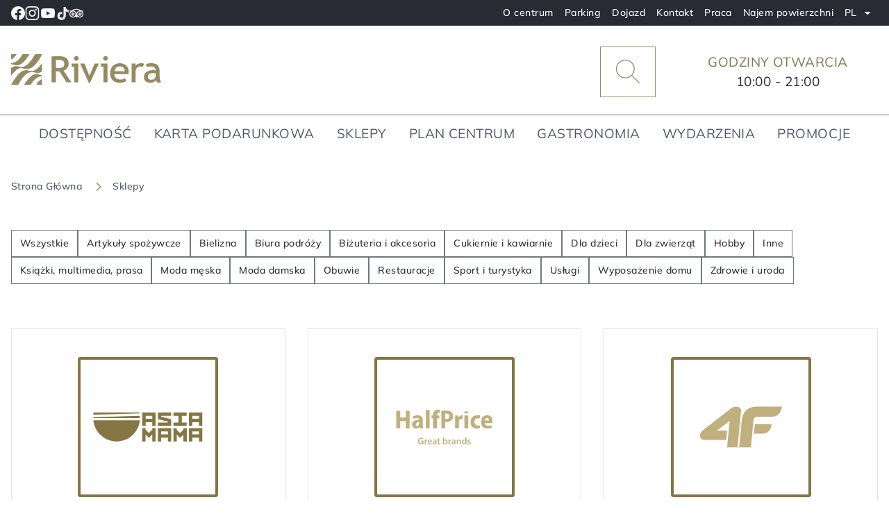

--- FILE ---
content_type: text/html; charset=UTF-8
request_url: https://centrumriviera.pl/kategorie-sklepow/moda-damska/
body_size: 22237
content:
<!DOCTYPE html><html lang="pl-PL"><head> <script id="Cookiebot" src="https://consent.cookiebot.com/uc.js" data-cbid="da40fe0d-6aa9-494f-b6de-3c4b70e2a425" data-blockingmode="auto" type="text/javascript"></script> <meta charset="utf-8"><meta http-equiv="X-UA-Compatible" content="IE=edge"><meta name="viewport" content="width=device-width, initial-scale=1.0, maximum-scale=1.0, user-scalable=no" ><link rel="shortcut icon" type="image/x-icon" href="https://centrumriviera.pl/wp-content/uploads/2023/07/favicon.png"><link rel="apple-touch-icon" href="https://centrumriviera.pl/wp-content/uploads/2023/07/favicon.png"><meta name='robots' content='index, follow, max-image-preview:large, max-snippet:-1, max-video-preview:-1' /><link rel="alternate" href="https://centrumriviera.pl/en/category-stores/female-fashion/" hreflang="en" /><link rel="alternate" href="https://centrumriviera.pl/sv/category-stores/kvinnligt-mode/" hreflang="sv" /><link rel="alternate" href="https://centrumriviera.pl/kategorie-sklepow/moda-damska/" hreflang="pl" /><title>Sklepy Odzieżowe Gdynia. Moda Damska w Gdyni</title><meta name="description" content="Centrum Riviera ➤ Sklepy odzieżowe w Gdyni ✔️ Twoje centrum zakupów, rozrywki i relaksu ⭐ 250 sklepów w sercu Gdyni ✔️ Odwiedź nas już dziś!" /><link rel="canonical" href="https://centrumriviera.pl/kategorie-sklepow/moda-damska/" /><link rel="next" href="https://centrumriviera.pl/kategorie-sklepow/moda-damska/strona/2/" /><meta property="og:locale" content="pl_PL" /><meta property="og:locale:alternate" content="en_GB" /><meta property="og:locale:alternate" content="sv_SE" /><meta property="og:type" content="article" /><meta property="og:title" content="Sklepy Odzieżowe Gdynia. Moda Damska w Gdyni" /><meta property="og:description" content="Centrum Riviera ➤ Sklepy odzieżowe w Gdyni ✔️ Twoje centrum zakupów, rozrywki i relaksu ⭐ 250 sklepów w sercu Gdyni ✔️ Odwiedź nas już dziś!" /><meta property="og:url" content="https://centrumriviera.pl/kategorie-sklepow/moda-damska/" /><meta property="og:site_name" content="Centrum Riviera" /><meta name="twitter:card" content="summary_large_image" /> <script type="application/ld+json" class="yoast-schema-graph">{"@context":"https://schema.org","@graph":[{"@type":"CollectionPage","@id":"https://centrumriviera.pl/kategorie-sklepow/moda-damska/","url":"https://centrumriviera.pl/kategorie-sklepow/moda-damska/","name":"Sklepy Odzieżowe Gdynia. Moda Damska w Gdyni","isPartOf":{"@id":"https://centrumriviera.pl/#website"},"primaryImageOfPage":{"@id":"https://centrumriviera.pl/kategorie-sklepow/moda-damska/#primaryimage"},"image":{"@id":"https://centrumriviera.pl/kategorie-sklepow/moda-damska/#primaryimage"},"thumbnailUrl":"https://centrumriviera.pl/wp-content/uploads/2025/02/RIV_Zestawienie_logotypow-39.svg","description":"Centrum Riviera ➤ Sklepy odzieżowe w Gdyni ✔️ Twoje centrum zakupów, rozrywki i relaksu ⭐ 250 sklepów w sercu Gdyni ✔️ Odwiedź nas już dziś!","breadcrumb":{"@id":"https://centrumriviera.pl/kategorie-sklepow/moda-damska/#breadcrumb"},"inLanguage":"pl-PL"},{"@type":"ImageObject","inLanguage":"pl-PL","@id":"https://centrumriviera.pl/kategorie-sklepow/moda-damska/#primaryimage","url":"https://centrumriviera.pl/wp-content/uploads/2025/02/RIV_Zestawienie_logotypow-39.svg","contentUrl":"https://centrumriviera.pl/wp-content/uploads/2025/02/RIV_Zestawienie_logotypow-39.svg","caption":"RIV Zestawienie logotypow"},{"@type":"BreadcrumbList","@id":"https://centrumriviera.pl/kategorie-sklepow/moda-damska/#breadcrumb","itemListElement":[{"@type":"ListItem","position":1,"name":"Strona główna","item":"https://centrumriviera.pl/"},{"@type":"ListItem","position":2,"name":"Moda damska"}]},{"@type":"WebSite","@id":"https://centrumriviera.pl/#website","url":"https://centrumriviera.pl/","name":"Centrum Riviera","description":"Centrum Riviera","publisher":{"@id":"https://centrumriviera.pl/#organization"},"potentialAction":[{"@type":"SearchAction","target":{"@type":"EntryPoint","urlTemplate":"https://centrumriviera.pl/?s={search_term_string}"},"query-input":{"@type":"PropertyValueSpecification","valueRequired":true,"valueName":"search_term_string"}}],"inLanguage":"pl-PL"},{"@type":"Organization","@id":"https://centrumriviera.pl/#organization","name":"Centrum Riviera","url":"https://centrumriviera.pl/","logo":{"@type":"ImageObject","inLanguage":"pl-PL","@id":"https://centrumriviera.pl/#/schema/logo/image/","url":"https://centrumriviera.pl/wp-content/uploads/2023/06/main-logo.svg","contentUrl":"https://centrumriviera.pl/wp-content/uploads/2023/06/main-logo.svg","width":216,"height":44,"caption":"Centrum Riviera"},"image":{"@id":"https://centrumriviera.pl/#/schema/logo/image/"},"sameAs":["https://www.facebook.com/centrumriviera/","https://www.instagram.com/centrum_riviera/","https://www.youtube.com/user/CentrumRiviera","https://www.tiktok.com/@centrumriviera/","https://www.tripadvisor.com/Attraction_Review-g274726-d7899771-Reviews-Centrum_Riviera-Gdynia_Pomerania_Province_Northern_Poland.html"]}]}</script> <link rel="alternate" type="application/rss+xml" title="Kanał Centrum Riviera &raquo; Moda damska Kategoria" href="https://centrumriviera.pl/kategorie-sklepow/moda-damska/feed/" /> <script type="text/javascript">/*  */
window._wpemojiSettings = {"baseUrl":"https:\/\/s.w.org\/images\/core\/emoji\/16.0.1\/72x72\/","ext":".png","svgUrl":"https:\/\/s.w.org\/images\/core\/emoji\/16.0.1\/svg\/","svgExt":".svg","source":{"concatemoji":"https:\/\/centrumriviera.pl\/wp-includes\/js\/wp-emoji-release.min.js?ver=a3d1eb10bd46fbeaed742aec1cfaf2ce"}};
/*! This file is auto-generated */
!function(s,n){var o,i,e;function c(e){try{var t={supportTests:e,timestamp:(new Date).valueOf()};sessionStorage.setItem(o,JSON.stringify(t))}catch(e){}}function p(e,t,n){e.clearRect(0,0,e.canvas.width,e.canvas.height),e.fillText(t,0,0);var t=new Uint32Array(e.getImageData(0,0,e.canvas.width,e.canvas.height).data),a=(e.clearRect(0,0,e.canvas.width,e.canvas.height),e.fillText(n,0,0),new Uint32Array(e.getImageData(0,0,e.canvas.width,e.canvas.height).data));return t.every(function(e,t){return e===a[t]})}function u(e,t){e.clearRect(0,0,e.canvas.width,e.canvas.height),e.fillText(t,0,0);for(var n=e.getImageData(16,16,1,1),a=0;a<n.data.length;a++)if(0!==n.data[a])return!1;return!0}function f(e,t,n,a){switch(t){case"flag":return n(e,"\ud83c\udff3\ufe0f\u200d\u26a7\ufe0f","\ud83c\udff3\ufe0f\u200b\u26a7\ufe0f")?!1:!n(e,"\ud83c\udde8\ud83c\uddf6","\ud83c\udde8\u200b\ud83c\uddf6")&&!n(e,"\ud83c\udff4\udb40\udc67\udb40\udc62\udb40\udc65\udb40\udc6e\udb40\udc67\udb40\udc7f","\ud83c\udff4\u200b\udb40\udc67\u200b\udb40\udc62\u200b\udb40\udc65\u200b\udb40\udc6e\u200b\udb40\udc67\u200b\udb40\udc7f");case"emoji":return!a(e,"\ud83e\udedf")}return!1}function g(e,t,n,a){var r="undefined"!=typeof WorkerGlobalScope&&self instanceof WorkerGlobalScope?new OffscreenCanvas(300,150):s.createElement("canvas"),o=r.getContext("2d",{willReadFrequently:!0}),i=(o.textBaseline="top",o.font="600 32px Arial",{});return e.forEach(function(e){i[e]=t(o,e,n,a)}),i}function t(e){var t=s.createElement("script");t.src=e,t.defer=!0,s.head.appendChild(t)}"undefined"!=typeof Promise&&(o="wpEmojiSettingsSupports",i=["flag","emoji"],n.supports={everything:!0,everythingExceptFlag:!0},e=new Promise(function(e){s.addEventListener("DOMContentLoaded",e,{once:!0})}),new Promise(function(t){var n=function(){try{var e=JSON.parse(sessionStorage.getItem(o));if("object"==typeof e&&"number"==typeof e.timestamp&&(new Date).valueOf()<e.timestamp+604800&&"object"==typeof e.supportTests)return e.supportTests}catch(e){}return null}();if(!n){if("undefined"!=typeof Worker&&"undefined"!=typeof OffscreenCanvas&&"undefined"!=typeof URL&&URL.createObjectURL&&"undefined"!=typeof Blob)try{var e="postMessage("+g.toString()+"("+[JSON.stringify(i),f.toString(),p.toString(),u.toString()].join(",")+"));",a=new Blob([e],{type:"text/javascript"}),r=new Worker(URL.createObjectURL(a),{name:"wpTestEmojiSupports"});return void(r.onmessage=function(e){c(n=e.data),r.terminate(),t(n)})}catch(e){}c(n=g(i,f,p,u))}t(n)}).then(function(e){for(var t in e)n.supports[t]=e[t],n.supports.everything=n.supports.everything&&n.supports[t],"flag"!==t&&(n.supports.everythingExceptFlag=n.supports.everythingExceptFlag&&n.supports[t]);n.supports.everythingExceptFlag=n.supports.everythingExceptFlag&&!n.supports.flag,n.DOMReady=!1,n.readyCallback=function(){n.DOMReady=!0}}).then(function(){return e}).then(function(){var e;n.supports.everything||(n.readyCallback(),(e=n.source||{}).concatemoji?t(e.concatemoji):e.wpemoji&&e.twemoji&&(t(e.twemoji),t(e.wpemoji)))}))}((window,document),window._wpemojiSettings);
/*  */</script> <style id='wp-emoji-styles-inline-css' type='text/css'>img.wp-smiley, img.emoji {
		display: inline !important;
		border: none !important;
		box-shadow: none !important;
		height: 1em !important;
		width: 1em !important;
		margin: 0 0.07em !important;
		vertical-align: -0.1em !important;
		background: none !important;
		padding: 0 !important;
	}</style><link rel='stylesheet' id='wp-block-library-css' href='https://centrumriviera.pl/wp-includes/css/dist/block-library/style.min.css?ver=a3d1eb10bd46fbeaed742aec1cfaf2ce' type='text/css' media='all' /><style id='classic-theme-styles-inline-css' type='text/css'>/*! This file is auto-generated */
.wp-block-button__link{color:#fff;background-color:#32373c;border-radius:9999px;box-shadow:none;text-decoration:none;padding:calc(.667em + 2px) calc(1.333em + 2px);font-size:1.125em}.wp-block-file__button{background:#32373c;color:#fff;text-decoration:none}</style><style id='global-styles-inline-css' type='text/css'>:root{--wp--preset--aspect-ratio--square: 1;--wp--preset--aspect-ratio--4-3: 4/3;--wp--preset--aspect-ratio--3-4: 3/4;--wp--preset--aspect-ratio--3-2: 3/2;--wp--preset--aspect-ratio--2-3: 2/3;--wp--preset--aspect-ratio--16-9: 16/9;--wp--preset--aspect-ratio--9-16: 9/16;--wp--preset--color--black: #000000;--wp--preset--color--cyan-bluish-gray: #abb8c3;--wp--preset--color--white: #ffffff;--wp--preset--color--pale-pink: #f78da7;--wp--preset--color--vivid-red: #cf2e2e;--wp--preset--color--luminous-vivid-orange: #ff6900;--wp--preset--color--luminous-vivid-amber: #fcb900;--wp--preset--color--light-green-cyan: #7bdcb5;--wp--preset--color--vivid-green-cyan: #00d084;--wp--preset--color--pale-cyan-blue: #8ed1fc;--wp--preset--color--vivid-cyan-blue: #0693e3;--wp--preset--color--vivid-purple: #9b51e0;--wp--preset--gradient--vivid-cyan-blue-to-vivid-purple: linear-gradient(135deg,rgba(6,147,227,1) 0%,rgb(155,81,224) 100%);--wp--preset--gradient--light-green-cyan-to-vivid-green-cyan: linear-gradient(135deg,rgb(122,220,180) 0%,rgb(0,208,130) 100%);--wp--preset--gradient--luminous-vivid-amber-to-luminous-vivid-orange: linear-gradient(135deg,rgba(252,185,0,1) 0%,rgba(255,105,0,1) 100%);--wp--preset--gradient--luminous-vivid-orange-to-vivid-red: linear-gradient(135deg,rgba(255,105,0,1) 0%,rgb(207,46,46) 100%);--wp--preset--gradient--very-light-gray-to-cyan-bluish-gray: linear-gradient(135deg,rgb(238,238,238) 0%,rgb(169,184,195) 100%);--wp--preset--gradient--cool-to-warm-spectrum: linear-gradient(135deg,rgb(74,234,220) 0%,rgb(151,120,209) 20%,rgb(207,42,186) 40%,rgb(238,44,130) 60%,rgb(251,105,98) 80%,rgb(254,248,76) 100%);--wp--preset--gradient--blush-light-purple: linear-gradient(135deg,rgb(255,206,236) 0%,rgb(152,150,240) 100%);--wp--preset--gradient--blush-bordeaux: linear-gradient(135deg,rgb(254,205,165) 0%,rgb(254,45,45) 50%,rgb(107,0,62) 100%);--wp--preset--gradient--luminous-dusk: linear-gradient(135deg,rgb(255,203,112) 0%,rgb(199,81,192) 50%,rgb(65,88,208) 100%);--wp--preset--gradient--pale-ocean: linear-gradient(135deg,rgb(255,245,203) 0%,rgb(182,227,212) 50%,rgb(51,167,181) 100%);--wp--preset--gradient--electric-grass: linear-gradient(135deg,rgb(202,248,128) 0%,rgb(113,206,126) 100%);--wp--preset--gradient--midnight: linear-gradient(135deg,rgb(2,3,129) 0%,rgb(40,116,252) 100%);--wp--preset--font-size--small: 13px;--wp--preset--font-size--medium: 20px;--wp--preset--font-size--large: 36px;--wp--preset--font-size--x-large: 42px;--wp--preset--spacing--20: 0.44rem;--wp--preset--spacing--30: 0.67rem;--wp--preset--spacing--40: 1rem;--wp--preset--spacing--50: 1.5rem;--wp--preset--spacing--60: 2.25rem;--wp--preset--spacing--70: 3.38rem;--wp--preset--spacing--80: 5.06rem;--wp--preset--shadow--natural: 6px 6px 9px rgba(0, 0, 0, 0.2);--wp--preset--shadow--deep: 12px 12px 50px rgba(0, 0, 0, 0.4);--wp--preset--shadow--sharp: 6px 6px 0px rgba(0, 0, 0, 0.2);--wp--preset--shadow--outlined: 6px 6px 0px -3px rgba(255, 255, 255, 1), 6px 6px rgba(0, 0, 0, 1);--wp--preset--shadow--crisp: 6px 6px 0px rgba(0, 0, 0, 1);}:where(.is-layout-flex){gap: 0.5em;}:where(.is-layout-grid){gap: 0.5em;}body .is-layout-flex{display: flex;}.is-layout-flex{flex-wrap: wrap;align-items: center;}.is-layout-flex > :is(*, div){margin: 0;}body .is-layout-grid{display: grid;}.is-layout-grid > :is(*, div){margin: 0;}:where(.wp-block-columns.is-layout-flex){gap: 2em;}:where(.wp-block-columns.is-layout-grid){gap: 2em;}:where(.wp-block-post-template.is-layout-flex){gap: 1.25em;}:where(.wp-block-post-template.is-layout-grid){gap: 1.25em;}.has-black-color{color: var(--wp--preset--color--black) !important;}.has-cyan-bluish-gray-color{color: var(--wp--preset--color--cyan-bluish-gray) !important;}.has-white-color{color: var(--wp--preset--color--white) !important;}.has-pale-pink-color{color: var(--wp--preset--color--pale-pink) !important;}.has-vivid-red-color{color: var(--wp--preset--color--vivid-red) !important;}.has-luminous-vivid-orange-color{color: var(--wp--preset--color--luminous-vivid-orange) !important;}.has-luminous-vivid-amber-color{color: var(--wp--preset--color--luminous-vivid-amber) !important;}.has-light-green-cyan-color{color: var(--wp--preset--color--light-green-cyan) !important;}.has-vivid-green-cyan-color{color: var(--wp--preset--color--vivid-green-cyan) !important;}.has-pale-cyan-blue-color{color: var(--wp--preset--color--pale-cyan-blue) !important;}.has-vivid-cyan-blue-color{color: var(--wp--preset--color--vivid-cyan-blue) !important;}.has-vivid-purple-color{color: var(--wp--preset--color--vivid-purple) !important;}.has-black-background-color{background-color: var(--wp--preset--color--black) !important;}.has-cyan-bluish-gray-background-color{background-color: var(--wp--preset--color--cyan-bluish-gray) !important;}.has-white-background-color{background-color: var(--wp--preset--color--white) !important;}.has-pale-pink-background-color{background-color: var(--wp--preset--color--pale-pink) !important;}.has-vivid-red-background-color{background-color: var(--wp--preset--color--vivid-red) !important;}.has-luminous-vivid-orange-background-color{background-color: var(--wp--preset--color--luminous-vivid-orange) !important;}.has-luminous-vivid-amber-background-color{background-color: var(--wp--preset--color--luminous-vivid-amber) !important;}.has-light-green-cyan-background-color{background-color: var(--wp--preset--color--light-green-cyan) !important;}.has-vivid-green-cyan-background-color{background-color: var(--wp--preset--color--vivid-green-cyan) !important;}.has-pale-cyan-blue-background-color{background-color: var(--wp--preset--color--pale-cyan-blue) !important;}.has-vivid-cyan-blue-background-color{background-color: var(--wp--preset--color--vivid-cyan-blue) !important;}.has-vivid-purple-background-color{background-color: var(--wp--preset--color--vivid-purple) !important;}.has-black-border-color{border-color: var(--wp--preset--color--black) !important;}.has-cyan-bluish-gray-border-color{border-color: var(--wp--preset--color--cyan-bluish-gray) !important;}.has-white-border-color{border-color: var(--wp--preset--color--white) !important;}.has-pale-pink-border-color{border-color: var(--wp--preset--color--pale-pink) !important;}.has-vivid-red-border-color{border-color: var(--wp--preset--color--vivid-red) !important;}.has-luminous-vivid-orange-border-color{border-color: var(--wp--preset--color--luminous-vivid-orange) !important;}.has-luminous-vivid-amber-border-color{border-color: var(--wp--preset--color--luminous-vivid-amber) !important;}.has-light-green-cyan-border-color{border-color: var(--wp--preset--color--light-green-cyan) !important;}.has-vivid-green-cyan-border-color{border-color: var(--wp--preset--color--vivid-green-cyan) !important;}.has-pale-cyan-blue-border-color{border-color: var(--wp--preset--color--pale-cyan-blue) !important;}.has-vivid-cyan-blue-border-color{border-color: var(--wp--preset--color--vivid-cyan-blue) !important;}.has-vivid-purple-border-color{border-color: var(--wp--preset--color--vivid-purple) !important;}.has-vivid-cyan-blue-to-vivid-purple-gradient-background{background: var(--wp--preset--gradient--vivid-cyan-blue-to-vivid-purple) !important;}.has-light-green-cyan-to-vivid-green-cyan-gradient-background{background: var(--wp--preset--gradient--light-green-cyan-to-vivid-green-cyan) !important;}.has-luminous-vivid-amber-to-luminous-vivid-orange-gradient-background{background: var(--wp--preset--gradient--luminous-vivid-amber-to-luminous-vivid-orange) !important;}.has-luminous-vivid-orange-to-vivid-red-gradient-background{background: var(--wp--preset--gradient--luminous-vivid-orange-to-vivid-red) !important;}.has-very-light-gray-to-cyan-bluish-gray-gradient-background{background: var(--wp--preset--gradient--very-light-gray-to-cyan-bluish-gray) !important;}.has-cool-to-warm-spectrum-gradient-background{background: var(--wp--preset--gradient--cool-to-warm-spectrum) !important;}.has-blush-light-purple-gradient-background{background: var(--wp--preset--gradient--blush-light-purple) !important;}.has-blush-bordeaux-gradient-background{background: var(--wp--preset--gradient--blush-bordeaux) !important;}.has-luminous-dusk-gradient-background{background: var(--wp--preset--gradient--luminous-dusk) !important;}.has-pale-ocean-gradient-background{background: var(--wp--preset--gradient--pale-ocean) !important;}.has-electric-grass-gradient-background{background: var(--wp--preset--gradient--electric-grass) !important;}.has-midnight-gradient-background{background: var(--wp--preset--gradient--midnight) !important;}.has-small-font-size{font-size: var(--wp--preset--font-size--small) !important;}.has-medium-font-size{font-size: var(--wp--preset--font-size--medium) !important;}.has-large-font-size{font-size: var(--wp--preset--font-size--large) !important;}.has-x-large-font-size{font-size: var(--wp--preset--font-size--x-large) !important;}
:where(.wp-block-post-template.is-layout-flex){gap: 1.25em;}:where(.wp-block-post-template.is-layout-grid){gap: 1.25em;}
:where(.wp-block-columns.is-layout-flex){gap: 2em;}:where(.wp-block-columns.is-layout-grid){gap: 2em;}
:root :where(.wp-block-pullquote){font-size: 1.5em;line-height: 1.6;}</style><link rel='stylesheet' id='dnd-upload-cf7-css' href='https://centrumriviera.pl/wp-content/plugins/drag-and-drop-multiple-file-upload-contact-form-7/assets/css/dnd-upload-cf7.css?ver=1.3.9.1' type='text/css' media='all' /><link rel='stylesheet' id='contact-form-7-css' href='https://centrumriviera.pl/wp-content/plugins/contact-form-7/includes/css/styles.css?ver=6.1.1' type='text/css' media='all' /><link rel='stylesheet' id='omni-mobile-blur-css' href='https://centrumriviera.pl/wp-content/plugins/omni-image-optimizer/assets/css/mobile-blur.css?ver=1.1.0-1768973865' type='text/css' media='all' /><link rel='stylesheet' id='jquery-css' href='https://centrumriviera.pl/wp-content/themes/starter-theme/assets/css/lib/jquery.flipster.min.css?ver=a3d1eb10bd46fbeaed742aec1cfaf2ce' type='text/css' media='all' /><link rel='stylesheet' id='starter-css-css' href='https://centrumriviera.pl/wp-content/themes/starter-theme/assets/css/starter.css?ver=a3d1eb10bd46fbeaed742aec1cfaf2ce' type='text/css' media='all' /><link rel='stylesheet' id='custom-css-css' href='https://centrumriviera.pl/wp-content/themes/starter-theme/assets/css/custom.css?ver=a3d1eb10bd46fbeaed742aec1cfaf2ce' type='text/css' media='all' /><link rel='stylesheet' id='header-css-css' href='https://centrumriviera.pl/wp-content/themes/starter-theme/assets/css/header.css?ver=a3d1eb10bd46fbeaed742aec1cfaf2ce' type='text/css' media='all' /><link rel='stylesheet' id='footer-css-css' href='https://centrumriviera.pl/wp-content/themes/starter-theme/assets/css/footer.css?ver=a3d1eb10bd46fbeaed742aec1cfaf2ce' type='text/css' media='all' /><link rel='stylesheet' id='breadcrumb-css-css' href='https://centrumriviera.pl/wp-content/themes/starter-theme/assets/css/breadcrumb.css?ver=a3d1eb10bd46fbeaed742aec1cfaf2ce' type='text/css' media='all' /> <script type="text/javascript" src="https://centrumriviera.pl/wp-content/themes/starter-theme/assets/js/jquery-3.6.0.min.js?ver=a3d1eb10bd46fbeaed742aec1cfaf2ce" id="jquery-3.6.0-js"></script> <script type="text/javascript" src="https://centrumriviera.pl/wp-content/themes/starter-theme/assets/js/jquery-flipster.min.js?ver=a3d1eb10bd46fbeaed742aec1cfaf2ce" id="jquery-flipster-js"></script> <script type="text/javascript" src="https://centrumriviera.pl/wp-includes/js/jquery/jquery.min.js?ver=3.7.1" id="jquery-core-js"></script> <script type="text/javascript" src="https://centrumriviera.pl/wp-includes/js/jquery/jquery-migrate.min.js?ver=3.4.1" id="jquery-migrate-js"></script> <script type="text/javascript" src="https://centrumriviera.pl/wp-content/themes/starter-theme/assets/js/lib/swiper-bundle.min.js?ver=1.0" id="swiper-bundle-js"></script> <script type="text/javascript" src="https://centrumriviera.pl/wp-content/themes/starter-theme/assets/js/autoload/cookies.js?ver=a3d1eb10bd46fbeaed742aec1cfaf2ce" id="cookies-js"></script> <script type="text/javascript" id="custom-js-extra">/*  */
var rivTranslationsCustom = {"openInANewWindow":"otwarcie w nowym oknie","goToLevel":"Przejd\u017a na poziom "};
/*  */</script> <script type="text/javascript" src="https://centrumriviera.pl/wp-content/themes/starter-theme/assets/js/autoload/custom.js?ver=a3d1eb10bd46fbeaed742aec1cfaf2ce" id="custom-js"></script> <script type="text/javascript" src="https://centrumriviera.pl/wp-content/themes/starter-theme/assets/js/autoload/footer.js?ver=a3d1eb10bd46fbeaed742aec1cfaf2ce" id="footer-js"></script> <script type="text/javascript" src="https://centrumriviera.pl/wp-content/themes/starter-theme/assets/js/autoload/header.js?ver=a3d1eb10bd46fbeaed742aec1cfaf2ce" id="header-js"></script> <script type="text/javascript" src="https://centrumriviera.pl/wp-content/themes/starter-theme/assets/js/autoload/loader.js?ver=a3d1eb10bd46fbeaed742aec1cfaf2ce" id="loader-js"></script> <script type="text/javascript" src="https://centrumriviera.pl/wp-content/themes/starter-theme/assets/js/autoload/notify.js?ver=a3d1eb10bd46fbeaed742aec1cfaf2ce" id="notify-js"></script> <script type="text/javascript" src="https://centrumriviera.pl/wp-content/themes/starter-theme/assets/js/autoload/starter.js?ver=a3d1eb10bd46fbeaed742aec1cfaf2ce" id="starter-js"></script> <script type="text/javascript" id="storesajax-js-extra">/*  */
var myAjax = {"ajaxurl":"https:\/\/centrumriviera.pl\/wp-admin\/admin-ajax.php"};
/*  */</script> <script type="text/javascript" src="https://centrumriviera.pl/wp-content/themes/starter-theme/assets/js/ajax/storesAjax.js?ver=a3d1eb10bd46fbeaed742aec1cfaf2ce" id="storesajax-js"></script> <script type="text/javascript" id="searchAjax-js-extra">/*  */
var myAjax = {"ajaxurl":"https:\/\/centrumriviera.pl\/wp-admin\/admin-ajax.php"};
/*  */</script> <script type="text/javascript" src="https://centrumriviera.pl/wp-content/themes/starter-theme/assets/js/ajax/searchAjax.js?ver=a3d1eb10bd46fbeaed742aec1cfaf2ce" id="searchAjax-js"></script> <link rel="https://api.w.org/" href="https://centrumriviera.pl/wp-json/" /><link rel="alternate" title="JSON" type="application/json" href="https://centrumriviera.pl/wp-json/wp/v2/category-stores/73" /><style>.class_gwp_my_template_file {
			cursor:help;
		}</style><link rel="icon" href="https://centrumriviera.pl/wp-content/uploads/2023/07/favicon.png" sizes="32x32" /><link rel="icon" href="https://centrumriviera.pl/wp-content/uploads/2023/07/favicon.png" sizes="192x192" /><link rel="apple-touch-icon" href="https://centrumriviera.pl/wp-content/uploads/2023/07/favicon.png" /><meta name="msapplication-TileImage" content="https://centrumriviera.pl/wp-content/uploads/2023/07/favicon.png" /><style type="text/css" id="wp-custom-css">.jarmark-bozonarodzeniowy.mapplic-clickable:not(g),
g.jarmark-bozonarodzeniowy.mapplic-clickable>* {
    fill: #1d5d2a;
    opacity: 1;
}

.jarmark-bozonarodzeniowy.mapplic-highlight:not(g),
g.jarmark-bozonarodzeniowy.mapplic-highlight>*,
.jarmark-bozonarodzeniowy.mapplic-clickable:not(g):hover,
g.jarmark-bozonarodzeniowy.mapplic-clickable:hover>* {
    fill: #1d5d2a;
    opacity: 1;
}

.jarmark-bozonarodzeniowy.mapplic-active:not(g),
g.jarmark-bozonarodzeniowy.mapplic-active>* {
    fill: #1d5d2a !important;
    opacity: 1 !important;
}
 

.store-info-wrapper p {
    font-size: 20px;
}


p {
	text-align: left;
}</style> <script>(function(w, d, s, l, i) {
			w[l] = w[l] || [];
			w[l].push({
				'gtm.start': new Date().getTime(),
				event: 'gtm.js'
			});
			var f = d.getElementsByTagName(s)[0],
				j = d.createElement(s),
				dl = l != 'dataLayer' ? '&l=' + l : '';
			j.async = true;
			j.src =
				'https://www.googletagmanager.com/gtm.js?id=' + i + dl;
			f.parentNode.insertBefore(j, f);
		})(window, document, 'script', 'dataLayer', 'GTM-N7W42VW');</script> </head><body data-rsssl=1 class="archive tax-category-stores term-moda-damska term-73 wp-custom-logo wp-theme-starter-theme" data-infokiosk="">
<a class="skip-link screen-reader-text" id="wp-skip-link" href="#main">Przejdź do treści</a><header><div class="top-bar"><div class="container"><div class="row align-items-center"><div class="col-4 d-none d-lg-flex"><div class="topbar-icons-wrapper d-flex align-items-center justify-content-start">
<a href="https://www.facebook.com/centrumriviera/" aria-label="Facebook" target="_blank" rel='noopener norefferer nofollow'>
<img src="https://centrumriviera.pl/wp-content/themes/starter-theme/assets/images/icon-facebook.svg" alt="Odnośnik do facebook">
</a>
<a href="https://www.instagram.com/centrum_riviera/" aria-label="Instagram" target="_blank" rel='noopener norefferer nofollow'>
<img src="https://centrumriviera.pl/wp-content/themes/starter-theme/assets/images/icon-instagram.svg" alt="Odnośnik do instagram">
</a>
<a href="https://www.youtube.com/user/CentrumRiviera" aria-label="Youtube" target="_blank" rel='noopener norefferer nofollow'>
<img src="https://centrumriviera.pl/wp-content/themes/starter-theme/assets/images/icon-youtube.svg" alt="Odnośnik do youtube">
</a>
<a href="https://www.tiktok.com/@centrumriviera/" aria-label="Tik tok" target="_blank" rel='noopener norefferer nofollow'>
<img src="https://centrumriviera.pl/wp-content/themes/starter-theme/assets/images/icon-tiktok.svg" alt="Odnośnik do tiktok">
</a>
<a href="https://www.tripadvisor.com/Attraction_Review-g274726-d7899771-Reviews-Centrum_Riviera-Gdynia_Pomerania_Province_Northern_Poland.html" aria-label="Trip advisor" target="_blank" rel='noopener norefferer nofollow'>
<img src="https://centrumriviera.pl/wp-content/themes/starter-theme/assets/images/icon-tripadvisor.svg" alt="Odnośnik do tripadvisor">
</a></div></div><div class="col-lg-8 col-12"><div class="topbar-nav"><nav class="d-flex align-items-center justify-content-end"><ul class="d-none d-lg-flex align-items-center"><li >
<a href="https://centrumriviera.pl/o-centrum-riviera/" class="" target="_self" title="O centrum">
O centrum														</a></li><li >
<a href="https://centrumriviera.pl/parking/" class="" target="_self" title="Parking">
Parking														</a></li><li >
<a href="https://centrumriviera.pl/dojazd/" class="" target="_self" title="Dojazd">
Dojazd														</a></li><li >
<a href="https://centrumriviera.pl/kontakt/" class="" target="_self" title="Kontakt">
Kontakt														</a></li><li >
<a href="https://centrumriviera.pl/praca/" class="" target="_self" title="Praca">
Praca														</a></li><li >
<a href="https://centrumriviera.pl/najem-powierzchni/" class="" target="_self" title="Najem powierzchni">
Najem powierzchni														</a></li></ul><div class="hours-opening d-flex d-lg-none flex-nowrap align-items-center justify-content-start">
<span>Godziny otwarcia </span>
10:00 - 21:00</div><div class="language-picker has-dropdown">
<a href="https://centrumriviera.pl/" data-lang="pl" class="current-language dropdown-toggler">
<span class="sr-only">
Zmiana języka, aktualny język to													</span>
PL												</a><ul class="languages-dropdown dropdown-inner d-flex flex-column align-items-center"><li>
<a href="https://centrumriviera.pl/en/" data-lang="en" tabindex="-1">
<span class="sr-only">
Wybierz język															</span>EN</a></li><li>
<a href="https://centrumriviera.pl/sv/" data-lang="sv" tabindex="-1">
<span class="sr-only">
Wybierz język															</span>SV</a></li></ul></div></nav></div></div></div></div></div><div class="midbar"><div class="container"><div class="row align-items-center position-relative"><div class="col-2 order-0 d-xl-none">
<button class="hamburger-wrapper">
<span class="sr-only">Przełącznik menu</span>
<span class="hamburger-toggler"></span>
</button></div><div class="col-8 col-xl-3 order-1 order-xl-0"><div class="navbar-brand text-center text-xl-start">
<a href="https://centrumriviera.pl" title="Strona Główna">
<img width="150" height="31" src="https://centrumriviera.pl/wp-content/uploads/2023/06/main-logo.svg" class="attachment-thumbnail size-thumbnail" alt="logo centrum riviera" decoding="async" />																<img class="logo-hvr" src="https://centrumriviera.pl/wp-content/themes/starter-theme/assets/images/main-logo_hvr.svg" alt="Centrum Riviera logo hover">
</a></div></div><div class="col-2 d-xl-none order-1"><div class="search-wrapper">
<button id="searchToggler" class="search-toggler">
<img src="https://centrumriviera.pl/wp-content/themes/starter-theme/assets/images/magnify.svg" alt="Lupa">
</button></div></div><div class="col-12 col-xl-6 order-1 order-xl-2 searchBarWrapperOuter"><div id="searchBarWrapper" class="search-bar d-flex justify-content-end position-relative"><button class="searchBarLabel">
<img src="https://centrumriviera.pl/wp-content/themes/starter-theme/assets/images/magnify.svg" alt="Lupa">
</button><form action="https://centrumriviera.pl/" id="searchBarInner" method="get" class="search-bar-inner d-flex align-items-center"><label for="searchBar" class="sr-only">Lupa</label><input id="searchBar" name="s" type="text" placeholder="Wyszukaj..." value="" autocomplete="off"><input type="submit" value="Szukaj" class="sr-only"/><div class="searchBarResults"></div></form> <script>$('#searchBarInner').on('submit', function(e) {
        e.preventDefault();

        console.log('searchBarInner submitted');

        let results = $('.searchBarResults ul li').length;
        let hasLink = $('.searchBarResults ul li a').length > 0;
        let value = $('#searchBar').val();
        if (results == 1 && hasLink) {
            $('.searchBarResults ul li a')[0].click();
        } else {
            const params = new URLSearchParams(window.location.search);
            const sectionName = params.get('infokiosk');
            const lang = 'pl';
            let home_url = 'https://centrumriviera.pl';
            if(lang != 'pl'){
                home_url += '/' + lang + '/';
            }
            if(sectionName){
                window.location.href = home_url + '?infokiosk='+sectionName+'&s=' + value;
            }else{
                window.location.href = home_url + '?s=' + value;
            }
        }
    })</script> </div></div><div class="col-xl-3 d-none d-xl-block order-2"><div class="hours-opening-wrapper"><div class="hours-opening d-flex flex-column align-items-center">
<span>Godziny otwarcia </span>
10:00 - 21:00</div><div class="hours-opening-dropdown"><div class="hours-opening-stores d-flex flex-wrap"><div class="single-store d-flex align-items-center"><div class="single-store-thumb" aria-hidden="true">
<img width="150" height="31" src="https://centrumriviera.pl/wp-content/uploads/2023/06/main-logo.svg" class="attachment-thumbnail size-thumbnail" alt="logo centrum riviera" decoding="async" /></div>
<span class="sr-only">Centrum Riviera</span><div class="single-store-hours d-flex flex-column"><p>Pon.-Pt. / 10:00 - 21:00</p><p>Sob. / 10:00 - 21:00</p><p>Niedz. / Zamknięte</p></div></div><div class="single-store d-flex align-items-center"><div class="single-store-thumb" aria-hidden="true">
<img width="150" height="150" src="https://centrumriviera.pl/wp-content/uploads/2023/07/RIV_Zestawienie_logotypow-133.svg" class="img-fluid" alt="logo auchan" decoding="async" /></div>
<span class="sr-only">AUCHAN</span><div class="single-store-hours d-flex flex-column"><p>Pon.-Pt. / 07:30 - 22:00</p><p>Sob. / 07:30 - 22:00</p><p>Niedz. / Zamknięte</p></div></div><div class="single-store d-flex align-items-center"><div class="single-store-thumb" aria-hidden="true">
<img width="150" height="150" src="https://centrumriviera.pl/wp-content/uploads/2023/07/RIV_Zestawienie_logotypow-20.svg" class="img-fluid" alt="logo helios" decoding="async" /></div>
<span class="sr-only">KINO HELIOS</span><div class="single-store-hours d-flex flex-column"><p>Pon.-Pt. / 10:00 - 23:59</p><p>Sob. / 10:00 - 23:59</p><p>Niedz. / 10:00 - 23:59</p></div></div><div class="single-store d-flex align-items-center"><div class="single-store-thumb" aria-hidden="true">
<img width="150" height="150" src="https://centrumriviera.pl/wp-content/uploads/2023/07/RIV_Zestawienie_logotypow-111.svg" class="img-fluid" alt="logo zdrofit" decoding="async" /></div>
<span class="sr-only">ZDROFIT</span><div class="single-store-hours d-flex flex-column"><p>Pon.-Pt. / 06:00 - 23:00</p><p>Sob. / 07:00 - 22:00</p><p>Niedz. / 07:00 - 22:00</p></div></div></div><div class="hours-opening-info d-flex align-items-center justify-content-between"><p>Co jest otwarte w niedziele niehandlowe?</p>
<a href="https://centrumriviera.pl/wydarzenie/godziny-otwarcia-niedziele-niehandlowe/" target="_self" class="btn btn-primary text-uppercase">Dowiedz się więcej <span class="sr-only">o tym, co jest otwarte w niedziele niehandlowe</span></a></div></div></div></div></div></div></div><div class="navbar"><div class="container"><div class="row"><div class="col-12"><nav class="navbar-nav"><ul class="nav-menu d-flex justify-content-start justify-content-xl-center align-items-center flex-xl-row flex-column"><li class="nav-item">
<a href="https://centrumriviera.pl/dostepnosc/" target="_self">Dostępność</a></li><li class="nav-item has-dropdown">
<a href="https://centrumriviera.pl/karta-podarunkowa/" target="_self" class="dropdown-toggle">Karta podarunkowa</a>
<button class="button-droppy d-xl-none">
<span class="sr-only">Otwórz submenu</span>
<img src="https://centrumriviera.pl/wp-content/themes/starter-theme/assets/images/icon-shevron.svg" alt="">
</button><ul class="dropdown-menu"><li>
<button class="p-droppy d-xl-none">
<span class="sr-only">Zamknij submenu</span>
<img src="https://centrumriviera.pl/wp-content/themes/starter-theme/assets/images/icon-shevron.svg" alt=""><span class="dropdown-back test1">Karta podarunkowa</span></button></li><li>
<a href="https://centrumriviera.pl/karta-podarunkowa/?scrollto=section1" target="_self">Dla biznesu</a></li><li>
<a href="https://centrumriviera.pl/karta-podarunkowa/?scrollto=section2" target="_self">Dla klienta indywidualnego</a></li><li>
<a href="https://centrumriviera.pl/karta-podarunkowa/?scrollto=section3" target="_self">FAQ</a></li></ul></li><li class="nav-item has-dropdown">
<a href="https://centrumriviera.pl/sklepy/" target="_self" class="dropdown-toggle">Sklepy</a>
<button class="button-droppy d-xl-none">
<span class="sr-only">Otwórz submenu</span>
<img src="https://centrumriviera.pl/wp-content/themes/starter-theme/assets/images/icon-shevron.svg" alt="">
</button><ul class="dropdown-menu"><li>
<button class="p-droppy d-xl-none">
<span class="sr-only">Zamknij submenu</span>
<img src="https://centrumriviera.pl/wp-content/themes/starter-theme/assets/images/icon-shevron.svg" alt=""><span class="dropdown-back test1">Sklepy</span></button></li><li>
<a href="https://centrumriviera.pl/kategorie-sklepow/artykuly-spozywcze/">Artykuły spożywcze</a></li><li>
<a href="https://centrumriviera.pl/kategorie-sklepow/moda-damska/">Moda damska</a></li><li>
<a href="https://centrumriviera.pl/kategorie-sklepow/bielizna/">Bielizna</a></li><li>
<a href="https://centrumriviera.pl/kategorie-sklepow/moda-meska/">Moda męska</a></li><li>
<a href="https://centrumriviera.pl/kategorie-sklepow/bizuteria-i-akcesoria/">Biżuteria i akcesoria</a></li><li>
<a href="https://centrumriviera.pl/kategorie-sklepow/obuwie/">Obuwie</a></li><li>
<a href="https://centrumriviera.pl/kategorie-sklepow/dla-dzieci/">Dla dzieci</a></li><li>
<a href="https://centrumriviera.pl/kategorie-sklepow/uslugi/">Usługi</a></li><li>
<a href="https://centrumriviera.pl/kategorie-sklepow/dla-zwierzat/">Dla zwierząt</a></li><li>
<a href="https://centrumriviera.pl/kategorie-sklepow/sport-i-turystyka/">Sport i turystyka</a></li><li>
<a href="https://centrumriviera.pl/kategorie-sklepow/hobby/">Hobby</a></li><li>
<a href="https://centrumriviera.pl/kategorie-sklepow/wyposazenie-domu/">Wyposażenie domu</a></li><li>
<a href="https://centrumriviera.pl/kategorie-sklepow/ksiazki-multimedia-prasa/">Książki, multimedia, prasa</a></li><li>
<a href="https://centrumriviera.pl/kategorie-sklepow/zdrowie-i-uroda/">Zdrowie i uroda</a></li></ul></li><li class="nav-item">
<a href="https://centrumriviera.pl/plan-centrum/" target="_self">Plan Centrum</a></li><li class="nav-item has-dropdown">
<a href="https://centrumriviera.pl/gastronomia/" target="_self" class="dropdown-toggle">Gastronomia</a>
<button class="button-droppy d-xl-none">
<span class="sr-only">Otwórz submenu</span>
<img src="https://centrumriviera.pl/wp-content/themes/starter-theme/assets/images/icon-shevron.svg" alt="">
</button><ul class="dropdown-menu"><li>
<button class="p-droppy d-xl-none">
<span class="sr-only">Zamknij submenu</span>
<img src="https://centrumriviera.pl/wp-content/themes/starter-theme/assets/images/icon-shevron.svg" alt=""><span class="dropdown-back test1">Gastronomia</span></button></li><li>
<a href="https://centrumriviera.pl/kategorie-sklepow/cukiernie-i-kawiarnie/">Cukiernie i kawiarnie</a></li><li>
<a href="https://centrumriviera.pl/kategorie-sklepow/restauracje/">Restauracje</a></li></ul></li><li class="nav-item">
<a href="https://centrumriviera.pl/wydarzenia/" target="_self">Wydarzenia</a></li><li class="nav-item">
<a href="https://centrumriviera.pl/promocje/" target="_self">Promocje</a></li><li class="nav-item d-block d-xl-none">
<a href="https://centrumriviera.pl/o-centrum-riviera/" target="_self" title="O centrum">
O centrum														</a></li><li class="nav-item d-block d-xl-none">
<a href="https://centrumriviera.pl/parking/" target="_self" title="Parking">
Parking														</a></li><li class="nav-item d-block d-xl-none">
<a href="https://centrumriviera.pl/dojazd/" target="_self" title="Dojazd">
Dojazd														</a></li><li class="nav-item d-block d-xl-none">
<a href="https://centrumriviera.pl/kontakt/" target="_self" title="Kontakt">
Kontakt														</a></li><li class="nav-item d-block d-xl-none">
<a href="https://centrumriviera.pl/praca/" target="_self" title="Praca">
Praca														</a></li><li class="nav-item d-block d-xl-none">
<a href="https://centrumriviera.pl/najem-powierzchni/" target="_self" title="Najem powierzchni">
Najem powierzchni														</a></li><li class="nav-item has-dropdown d-block d-xl-none">
<a href="#" class="dropdown-toggle">Godziny otwarcia</a>
<button class="button-droppy d-xl-none">
<span class="sr-only">Otwórz submenu</span>
<img src="https://centrumriviera.pl/wp-content/themes/starter-theme/assets/images/icon-shevron.svg" alt="">
</button><ul class="dropdown-menu"><li>
<button class="p-droppy d-xl-none">
<span class="sr-only">Zamknij submenu</span>
<img src="https://centrumriviera.pl/wp-content/themes/starter-theme/assets/images/icon-shevron.svg" alt=""><span class="dropdown-back test3">Godziny otwarcia</span>
</button></li><li class="single-store-outer"><div class="single-store d-flex align-items-center"><div class="single-store-thumb" aria-hidden="true">
<img width="150" height="150" src="https://centrumriviera.pl/wp-content/uploads/2023/07/RIV_Zestawienie_logotypow-133.svg" class="img-fluid" alt="logo auchan" decoding="async" /></div><span class="sr-only">AUCHAN</span><div class="single-store-hours d-flex flex-column"><p>Pon.-Pt. / 07:30 - 22:00</p><p>Sob. / 07:30 - 22:00</p><p>Niedz. / Brak danych</p></div></div></li><li class="single-store-outer"><div class="single-store d-flex align-items-center"><div class="single-store-thumb" aria-hidden="true">
<img width="150" height="150" src="https://centrumriviera.pl/wp-content/uploads/2023/07/RIV_Zestawienie_logotypow-20.svg" class="img-fluid" alt="logo helios" decoding="async" /></div><span class="sr-only">KINO HELIOS</span><div class="single-store-hours d-flex flex-column"><p>Pon.-Pt. / 10:00 - 23:59</p><p>Sob. / 10:00 - 23:59</p><p>Niedz. / 10:00 - 23:59</p></div></div></li><li class="single-store-outer"><div class="single-store d-flex align-items-center"><div class="single-store-thumb" aria-hidden="true">
<img width="150" height="150" src="https://centrumriviera.pl/wp-content/uploads/2023/07/RIV_Zestawienie_logotypow-111.svg" class="img-fluid" alt="logo zdrofit" decoding="async" /></div><span class="sr-only">ZDROFIT</span><div class="single-store-hours d-flex flex-column"><p>Pon.-Pt. / 06:00 - 23:00</p><p>Sob. / 07:00 - 22:00</p><p>Niedz. / 07:00 - 22:00</p></div></div></li><li class="single-store-outer mt-auto no-border"><div class="hours-opening-info d-flex flex-column w-100"><p>Co jest otwarte w niedziele niehandlowe?</p>
<a href="https://centrumriviera.pl/wydarzenie/godziny-otwarcia-niedziele-niehandlowe/" target="_self" class="btn btn-primary text-uppercase">Dowiedz się więcej <span class="sr-only">o tym, co jest otwarte w niedziele niehandlowe</span></a></div></li></ul></li></ul><div class="nav-footer-social mt-auto d-flex align-items-center justify-content-center d-xl-none">
<a class="social-single" href="https://www.facebook.com/centrumriviera/" aria-label="Facebook" target="_blank" rel='noopener norefferer nofollow'>
<img src="https://centrumriviera.pl/wp-content/themes/starter-theme/assets/images/icon-facebook-graphite.svg" alt="Odnośnik do facebook">
</a>
<a class="social-single" href="https://www.instagram.com/centrum_riviera/" aria-label="Instagram" target="_blank" rel='noopener norefferer nofollow'>
<img src="https://centrumriviera.pl/wp-content/themes/starter-theme/assets/images/icon-instagram-graphite.svg" alt="Odnośnik do instagram">
</a>
<a class="social-single" href="https://www.youtube.com/user/CentrumRiviera" aria-label="Youtube" target="_blank" rel='noopener norefferer nofollow'>
<img src="https://centrumriviera.pl/wp-content/themes/starter-theme/assets/images/icon-youtube-graphite.svg" alt="Odnośnik do youtube">
</a>
<a class="social-single" href="https://www.tiktok.com/@centrumriviera/" aria-label="Tik tok" target="_blank" rel='noopener norefferer nofollow'>
<img src="https://centrumriviera.pl/wp-content/themes/starter-theme/assets/images/icon-tiktok-graphite.svg" alt="Odnośnik do tiktok">
</a>
<a class="social-single" href="https://www.tripadvisor.com/Attraction_Review-g274726-d7899771-Reviews-Centrum_Riviera-Gdynia_Pomerania_Province_Northern_Poland.html" aria-label="Trip advisor" target="_blank" rel='noopener norefferer nofollow'>
<img src="https://centrumriviera.pl/wp-content/themes/starter-theme/assets/images/icon-tripadvisor-graphite.svg" alt="Odnośnik do tripadvisor">
</a></div></nav></div></div></div></div></header><link rel="stylesheet" href="https://centrumriviera.pl/wp-content/themes/starter-theme/gutenberg/content-categories-boxes/style.css"><link rel="stylesheet" href="https://centrumriviera.pl/wp-content/themes/starter-theme/gutenberg/content-logo-stores/style.css"><main id="main" class="site-main"><section class="breadcrumb"><div class="container"><div class="row"><div class="col-12"><ul class="breadcrumb-default" itemscope itemtype="https://schema.org/BreadcrumbList"><li itemprop="itemListElement" itemscope itemtype="https://schema.org/ListItem">
<a itemprop="item" href="https://centrumriviera.pl">
<span itemprop="name">Strona Główna</span><meta itemprop="position" content="1"/>
</a></li><li itemprop="itemListElement" itemscope itemtype="https://schema.org/ListItem">
<span itemprop="name">Sklepy</span><meta itemprop="position" content="1"/></li></ul></div></div></div></section><section class="contentCategoriesBoxes"><div class="container"><div class="row justify-content-center"><div class="col-12"><div class="categories-wrapper d-flex flex-wrap">
<a class="category-single" href="#" data-id="">Wszystkie</a>
<a class="category-single" href="https://centrumriviera.pl/kategorie-sklepow/artykuly-spozywcze/" data-id="87">Artykuły spożywcze</a>
<a class="category-single" href="https://centrumriviera.pl/kategorie-sklepow/bielizna/" data-id="85">Bielizna</a>
<a class="category-single" href="https://centrumriviera.pl/kategorie-sklepow/biura-podrozy/" data-id="1438">Biura podróży</a>
<a class="category-single" href="https://centrumriviera.pl/kategorie-sklepow/bizuteria-i-akcesoria/" data-id="83">Biżuteria i akcesoria</a>
<a class="category-single" href="https://centrumriviera.pl/kategorie-sklepow/cukiernie-i-kawiarnie/" data-id="81">Cukiernie i kawiarnie</a>
<a class="category-single" href="https://centrumriviera.pl/kategorie-sklepow/dla-dzieci/" data-id="79">Dla dzieci</a>
<a class="category-single" href="https://centrumriviera.pl/kategorie-sklepow/dla-zwierzat/" data-id="77">Dla zwierząt</a>
<a class="category-single" href="https://centrumriviera.pl/kategorie-sklepow/hobby/" data-id="99">Hobby</a>
<a class="category-single" href="https://centrumriviera.pl/kategorie-sklepow/inne/" data-id="1436">Inne</a>
<a class="category-single" href="https://centrumriviera.pl/kategorie-sklepow/ksiazki-multimedia-prasa/" data-id="75">Książki, multimedia, prasa</a>
<a class="category-single" href="https://centrumriviera.pl/kategorie-sklepow/moda-meska/" data-id="71">Moda męska</a>
<a class="category-single" href="https://centrumriviera.pl/kategorie-sklepow/moda-damska/" data-id="73">Moda damska</a>
<a class="category-single" href="https://centrumriviera.pl/kategorie-sklepow/obuwie/" data-id="69">Obuwie</a>
<a class="category-single" href="https://centrumriviera.pl/kategorie-sklepow/restauracje/" data-id="67">Restauracje</a>
<a class="category-single" href="https://centrumriviera.pl/kategorie-sklepow/sport-i-turystyka/" data-id="65">Sport i turystyka</a>
<a class="category-single" href="https://centrumriviera.pl/kategorie-sklepow/uslugi/" data-id="63">Usługi</a>
<a class="category-single" href="https://centrumriviera.pl/kategorie-sklepow/wyposazenie-domu/" data-id="61">Wyposażenie domu</a>
<a class="category-single" href="https://centrumriviera.pl/kategorie-sklepow/zdrowie-i-uroda/" data-id="59">Zdrowie i uroda</a></div></div></div></div></section><section class="contentLogoStores" data-equalize-height=".store-wrapper" data-equalize-height-clear="768"><div class="container"><div id="logoWrapper" class="row"><div class="col-6 col-md-6 col-xl-4">
<a href="https://centrumriviera.pl/gastronomia/asia-mama/" class="store-wrapper"><div class="store-logo">
<img width="1024" height="1024" src="https://centrumriviera.pl/wp-content/uploads/2025/11/RIV_Zestawienie_logotypow-64.svg" class="img-fluid" alt="" decoding="async" fetchpriority="high" /></div><div class="store-info"><h3>ASIA MAMA</h3><p>Poziom 1</p><p class="hours-open">Dziś otwarte: <span>10:00 - 21:00</span></p><div class="btn btn-primary text-uppercase">Dowiedz się więcej</div></div>
</a></div><div class="col-6 col-md-6 col-xl-4">
<a href="https://centrumriviera.pl/sklep/half-price/" class="store-wrapper"><div class="store-logo">
<img width="1024" height="1024" src="https://centrumriviera.pl/wp-content/uploads/2025/02/RIV_Zestawienie_logotypow-39.svg" class="img-fluid" alt="logo halfprice" decoding="async" /></div><div class="store-info"><h3>HALF PRICE</h3><p>Poziom 1</p><p class="hours-open">Dziś otwarte: <span>10:00 - 21:00</span></p><div class="btn btn-primary text-uppercase">Dowiedz się więcej</div></div>
</a></div><div class="col-6 col-md-6 col-xl-4">
<a href="https://centrumriviera.pl/sklep/4f/" class="store-wrapper"><div class="store-logo">
<img width="1024" height="1024" src="https://centrumriviera.pl/wp-content/uploads/2023/06/logo-4f.svg" class="img-fluid" alt="logo 4f" decoding="async" /></div><div class="store-info"><h3>4F</h3><p>Poziom 1</p><p class="hours-open">Dziś otwarte: <span>10:00 - 21:00</span></p><div class="btn btn-primary text-uppercase">Dowiedz się więcej</div></div>
</a></div><div class="col-6 col-md-6 col-xl-4">
<a href="https://centrumriviera.pl/gastronomia/ciacho-bez-cukru/" class="store-wrapper"><div class="store-logo">
<img width="1024" height="1024" src="https://centrumriviera.pl/wp-content/uploads/2025/10/RIV_Zestawienie_logotypow-60.svg" class="img-fluid" alt="logo ciacho bez cukru" decoding="async" /></div><div class="store-info"><h3>CIACHO BEZ CUKRU</h3><p>Poziom 1</p><p class="hours-open">Dziś otwarte: <span>10:00 - 21:00</span></p><div class="btn btn-primary text-uppercase">Dowiedz się więcej</div></div>
</a></div><div class="col-6 col-md-6 col-xl-4">
<a href="https://centrumriviera.pl/sklep/adidas/" class="store-wrapper"><div class="store-logo">
<img width="1024" height="1024" src="https://centrumriviera.pl/wp-content/uploads/2025/02/adidas.svg" class="img-fluid" alt="logo adidas" decoding="async" /></div><div class="store-info"><h3>ADIDAS</h3><p>Poziom 1</p><p class="hours-open">Dziś otwarte: <span>10:00 - 21:00</span></p><div class="btn btn-primary text-uppercase">Dowiedz się więcej</div></div>
</a></div><div class="col-6 col-md-6 col-xl-4">
<a href="https://centrumriviera.pl/gastronomia/crazy-bubble/" class="store-wrapper"><div class="store-logo">
<img width="1024" height="1024" src="https://centrumriviera.pl/wp-content/uploads/2025/02/RIV_Zestawienie_logotypow-38-1.svg" class="img-fluid" alt="logo crazy bubble" decoding="async" /></div><div class="store-info"><h3>CRAZY BUBBLE</h3><p>Poziom 0</p><p class="hours-open">Dziś otwarte: <span>10:00 - 21:00</span></p><div class="btn btn-primary text-uppercase">Dowiedz się więcej</div></div>
</a></div><div class="col-6 col-md-6 col-xl-4">
<a href="https://centrumriviera.pl/sklep/airfield/" class="store-wrapper"><div class="store-logo">
<img width="1024" height="1024" src="https://centrumriviera.pl/wp-content/uploads/2023/07/RIV_Zestawienie_logotypow-02.svg" class="img-fluid" alt="logo airfield" decoding="async" /></div><div class="store-info"><h3>AIRFIELD</h3><p>Poziom 0</p><p class="hours-open">Dziś otwarte: <span>10:00 - 21:00</span></p><div class="btn btn-primary text-uppercase">Dowiedz się więcej</div></div>
</a></div><div class="col-6 col-md-6 col-xl-4">
<a href="https://centrumriviera.pl/sklep/anex-tour/" class="store-wrapper"><div class="store-logo">
<img width="1024" height="1024" src="https://centrumriviera.pl/wp-content/uploads/2024/02/RIV_Zestawienie_logotypow_uzupelnione_2_47.svg" class="img-fluid" alt="logo anex" decoding="async" /></div><div class="store-info"><h3>ANEX TOUR</h3><p>Poziom 0</p><p class="hours-open">Dziś otwarte: <span>10:00 - 21:00</span></p><div class="btn btn-primary text-uppercase">Dowiedz się więcej</div></div>
</a></div><div class="col-6 col-md-6 col-xl-4">
<a href="https://centrumriviera.pl/gastronomia/berlin-doner-kebap/" class="store-wrapper"><div class="store-logo">
<img width="1024" height="1024" src="https://centrumriviera.pl/wp-content/uploads/2023/07/RIV_Zestawienie_logotypow-114.svg" class="img-fluid" alt="logo berlin doner kebap" decoding="async" /></div><div class="store-info"><h3>BERLIN DÖNER KEBAP</h3><p>Poziom 1</p><p class="hours-open">Dziś otwarte: <span>10:00 - 21:00</span></p><div class="btn btn-primary text-uppercase">Dowiedz się więcej</div></div>
</a></div><div class="col-6 col-md-6 col-xl-4">
<a href="https://centrumriviera.pl/sklep/alpine-pro/" class="store-wrapper"><div class="store-logo">
<img width="1024" height="1024" src="https://centrumriviera.pl/wp-content/uploads/2024/02/RIV_Zestawienie_logotypow_uzupelnione_2_49-1024x1024.jpg" class="img-fluid" alt="logo alpine pro" decoding="async" srcset="https://centrumriviera.pl/wp-content/uploads/2024/02/RIV_Zestawienie_logotypow_uzupelnione_2_49-1024x1024.jpg 1024w, https://centrumriviera.pl/wp-content/uploads/2024/02/RIV_Zestawienie_logotypow_uzupelnione_2_49-300x300.jpg 300w, https://centrumriviera.pl/wp-content/uploads/2024/02/RIV_Zestawienie_logotypow_uzupelnione_2_49-150x150.jpg 150w, https://centrumriviera.pl/wp-content/uploads/2024/02/RIV_Zestawienie_logotypow_uzupelnione_2_49-768x768.jpg 768w, https://centrumriviera.pl/wp-content/uploads/2024/02/RIV_Zestawienie_logotypow_uzupelnione_2_49.jpg 1080w" sizes="(max-width: 1024px) 100vw, 1024px" /></div><div class="store-info"><h3>ALPINE PRO</h3><p>Poziom 1</p><p class="hours-open">Dziś otwarte: <span>10:00 - 21:00</span></p><div class="btn btn-primary text-uppercase">Dowiedz się więcej</div></div>
</a></div><div class="col-6 col-md-6 col-xl-4">
<a href="https://centrumriviera.pl/gastronomia/big-boba/" class="store-wrapper"><div class="store-logo">
<img width="1024" height="1024" src="https://centrumriviera.pl/wp-content/uploads/2023/07/RIV_Zestawienie_logotypow-75.svg" class="img-fluid" alt="logo big boba" decoding="async" /></div><div class="store-info"><h3>BIG BOBA</h3><p>Poziom 1</p><p class="hours-open">Dziś otwarte: <span>10:00 - 21:00</span></p><div class="btn btn-primary text-uppercase">Dowiedz się więcej</div></div>
</a></div><div class="col-6 col-md-6 col-xl-4">
<a href="https://centrumriviera.pl/gastronomia/blogo/" class="store-wrapper"><div class="store-logo">
<img width="1024" height="1024" src="https://centrumriviera.pl/wp-content/uploads/2024/03/RIV_Zestawienie_logotypow_uzupelnione_2_75-1024x1024.jpg" class="img-fluid" alt="logo błogo" decoding="async" srcset="https://centrumriviera.pl/wp-content/uploads/2024/03/RIV_Zestawienie_logotypow_uzupelnione_2_75-1024x1024.jpg 1024w, https://centrumriviera.pl/wp-content/uploads/2024/03/RIV_Zestawienie_logotypow_uzupelnione_2_75-300x300.jpg 300w, https://centrumriviera.pl/wp-content/uploads/2024/03/RIV_Zestawienie_logotypow_uzupelnione_2_75-150x150.jpg 150w, https://centrumriviera.pl/wp-content/uploads/2024/03/RIV_Zestawienie_logotypow_uzupelnione_2_75-768x768.jpg 768w, https://centrumriviera.pl/wp-content/uploads/2024/03/RIV_Zestawienie_logotypow_uzupelnione_2_75.jpg 1080w" sizes="(max-width: 1024px) 100vw, 1024px" /></div><div class="store-info"><h3>BŁOGO</h3><p>Poziom 1</p><p class="hours-open">Dziś otwarte: <span>10:00 - 21:00</span></p><div class="btn btn-primary text-uppercase">Dowiedz się więcej</div></div>
</a></div><div class="col-6 col-md-6 col-xl-4">
<a href="https://centrumriviera.pl/sklep/ami-boijoux-wyspa/" class="store-wrapper"><div class="store-logo">
<img width="1024" height="1024" src="https://centrumriviera.pl/wp-content/uploads/2023/07/RIV_Zestawienie_logotypow-107.svg" class="img-fluid" alt="logo ami bijoux" decoding="async" /></div><div class="store-info"><h3>AMI BIJOUX</h3><p>Poziom 0</p><p class="hours-open">Dziś otwarte: <span>10:00 - 21:00</span></p><div class="btn btn-primary text-uppercase">Dowiedz się więcej</div></div>
</a></div><div class="col-6 col-md-6 col-xl-4">
<a href="https://centrumriviera.pl/gastronomia/bubble-guys/" class="store-wrapper"><div class="store-logo">
<img width="1024" height="1024" src="https://centrumriviera.pl/wp-content/uploads/2024/02/RIV_Zestawienie_logotypow_uzupelnione_2_82-1024x1024.jpg" class="img-fluid" alt="logo bubble guys" decoding="async" srcset="https://centrumriviera.pl/wp-content/uploads/2024/02/RIV_Zestawienie_logotypow_uzupelnione_2_82-1024x1024.jpg 1024w, https://centrumriviera.pl/wp-content/uploads/2024/02/RIV_Zestawienie_logotypow_uzupelnione_2_82-300x300.jpg 300w, https://centrumriviera.pl/wp-content/uploads/2024/02/RIV_Zestawienie_logotypow_uzupelnione_2_82-150x150.jpg 150w, https://centrumriviera.pl/wp-content/uploads/2024/02/RIV_Zestawienie_logotypow_uzupelnione_2_82-768x768.jpg 768w, https://centrumriviera.pl/wp-content/uploads/2024/02/RIV_Zestawienie_logotypow_uzupelnione_2_82.jpg 1080w" sizes="(max-width: 1024px) 100vw, 1024px" /></div><div class="store-info"><h3>BUBBLE GUYS</h3><p>Poziom 0</p><p class="hours-open">Dziś otwarte: <span>10:00 - 21:00</span></p><div class="btn btn-primary text-uppercase">Dowiedz się więcej</div></div>
</a></div><div class="col-6 col-md-6 col-xl-4">
<a href="https://centrumriviera.pl/sklep/apart/" class="store-wrapper"><div class="store-logo">
<img width="1024" height="1024" src="https://centrumriviera.pl/wp-content/uploads/2023/07/RIV_Zestawienie_logotypow-55-2.svg" class="img-fluid" alt="logo apart mennicaapart.pl" decoding="async" /></div><div class="store-info"><h3>APART | MENNICA APART</h3><p>Poziom 0</p><p class="hours-open">Dziś otwarte: <span>10:00 - 21:00</span></p><div class="btn btn-primary text-uppercase">Dowiedz się więcej</div></div>
</a></div><div class="col-6 col-md-6 col-xl-4">
<a href="https://centrumriviera.pl/sklep/auchan/" class="store-wrapper"><div class="store-logo">
<img width="1024" height="1024" src="https://centrumriviera.pl/wp-content/uploads/2023/07/RIV_Zestawienie_logotypow-133.svg" class="img-fluid" alt="logo auchan" decoding="async" /></div><div class="store-info"><h3>AUCHAN</h3><p>Poziom 0</p><p class="hours-open">Dziś otwarte: <span>07:30 - 22:00</span></p><div class="btn btn-primary text-uppercase">Dowiedz się więcej</div></div>
</a></div><div class="col-6 col-md-6 col-xl-4">
<a href="https://centrumriviera.pl/gastronomia/burger-king/" class="store-wrapper"><div class="store-logo">
<img width="1024" height="1024" src="https://centrumriviera.pl/wp-content/uploads/2023/07/RIV_Zestawienie_logotypow-121.svg" class="img-fluid" alt="logo burger king" decoding="async" /></div><div class="store-info"><h3>BURGER KING</h3><p>Poziom 1</p><p class="hours-open">Dziś otwarte: <span>10:00 - 21:00</span></p><div class="btn btn-primary text-uppercase">Dowiedz się więcej</div></div>
</a></div><div class="col-6 col-md-6 col-xl-4">
<a href="https://centrumriviera.pl/sklep/pokemon/" class="store-wrapper"><div class="store-logo">
<span class="alt-text">AUTOMAT Z KARTAMI POKEMON</span>
<img width="1024" height="1024" src="https://centrumriviera.pl/wp-content/uploads/2023/08/logo_riveria-sygnet_mono_968A62.svg" class="img-fluid" alt="AUTOMAT Z KARTAMI POKEMON" decoding="async" /></div><div class="store-info"><h3>AUTOMAT Z KARTAMI POKEMON</h3><p>Poziom 0</p><p class="hours-open">Dziś otwarte: <span>10:00 - 21:00</span></p><div class="btn btn-primary text-uppercase">Dowiedz się więcej</div></div>
</a></div><div class="col-6 col-md-6 col-xl-4">
<a href="https://centrumriviera.pl/gastronomia/costa-coffee/" class="store-wrapper"><div class="store-logo">
<img width="1024" height="1024" src="https://centrumriviera.pl/wp-content/uploads/2023/07/costa-coffe.svg" class="img-fluid" alt="logo costa coffe" decoding="async" /></div><div class="store-info"><h3>COSTA COFFEE</h3><p>Poziom 0</p><p class="hours-open">Dziś otwarte: <span>10:00 - 21:00</span></p><div class="btn btn-primary text-uppercase">Dowiedz się więcej</div></div>
</a></div><div class="col-6 col-md-6 col-xl-4">
<a href="https://centrumriviera.pl/sklep/bank-ing-wyspa/" class="store-wrapper"><div class="store-logo">
<img width="1024" height="1024" src="https://centrumriviera.pl/wp-content/uploads/2024/02/RIV_Zestawienie_logotypow_uzupelnione_2_61-1024x1024.jpg" class="img-fluid" alt="logo ing" decoding="async" srcset="https://centrumriviera.pl/wp-content/uploads/2024/02/RIV_Zestawienie_logotypow_uzupelnione_2_61-1024x1024.jpg 1024w, https://centrumriviera.pl/wp-content/uploads/2024/02/RIV_Zestawienie_logotypow_uzupelnione_2_61-300x300.jpg 300w, https://centrumriviera.pl/wp-content/uploads/2024/02/RIV_Zestawienie_logotypow_uzupelnione_2_61-150x150.jpg 150w, https://centrumriviera.pl/wp-content/uploads/2024/02/RIV_Zestawienie_logotypow_uzupelnione_2_61-768x768.jpg 768w, https://centrumriviera.pl/wp-content/uploads/2024/02/RIV_Zestawienie_logotypow_uzupelnione_2_61.jpg 1080w" sizes="(max-width: 1024px) 100vw, 1024px" /></div><div class="store-info"><h3>BANK ING</h3><p>Poziom 0</p><p class="hours-open">Dziś otwarte: <span>10:00 - 21:00</span></p><div class="btn btn-primary text-uppercase">Dowiedz się więcej</div></div>
</a></div><div class="col-6 col-md-6 col-xl-4">
<a href="https://centrumriviera.pl/gastronomia/cukiernia-sowa/" class="store-wrapper"><div class="store-logo">
<img width="1024" height="1024" src="https://centrumriviera.pl/wp-content/uploads/2023/07/RIV_Zestawienie_logotypow-50.svg" class="img-fluid" alt="logo cukiernia sowa" decoding="async" /></div><div class="store-info"><h3>CUKIERNIA SOWA</h3><p>Poziom 0</p><p class="hours-open">Dziś otwarte: <span>09:00 - 21:00</span></p><div class="btn btn-primary text-uppercase">Dowiedz się więcej</div></div>
</a></div><div class="col-6 col-md-6 col-xl-4">
<a href="https://centrumriviera.pl/sklep/bank-millennium/" class="store-wrapper"><div class="store-logo">
<img width="1024" height="1024" src="https://centrumriviera.pl/wp-content/uploads/2023/07/RIV_Zestawienie_logotypow-124.svg" class="img-fluid" alt="logo bank millennium" decoding="async" /></div><div class="store-info"><h3>BANK MILLENNIUM</h3><p>Poziom 0</p><p class="hours-open">Dziś otwarte: <span>10:00 - 21:00</span></p><div class="btn btn-primary text-uppercase">Dowiedz się więcej</div></div>
</a></div><div class="col-6 col-md-6 col-xl-4">
<a href="https://centrumriviera.pl/gastronomia/grycan/" class="store-wrapper"><div class="store-logo">
<img width="1024" height="1024" src="https://centrumriviera.pl/wp-content/uploads/2023/07/RIV_Zestawienie_logotypow-17.svg" class="img-fluid" alt="logo grycan" decoding="async" /></div><div class="store-info"><h3>GRYCAN</h3><p>Poziom 0</p><p class="hours-open">Dziś otwarte: <span>10:00 - 21:00</span></p><div class="btn btn-primary text-uppercase">Dowiedz się więcej</div></div>
</a></div><div class="col-6 col-md-6 col-xl-4">
<a href="https://centrumriviera.pl/sklep/bershka/" class="store-wrapper"><div class="store-logo">
<img width="1024" height="1024" src="https://centrumriviera.pl/wp-content/uploads/2023/07/RIV_Zestawienie_logotypow-120.svg" class="img-fluid" alt="logo bershka" decoding="async" /></div><div class="store-info"><h3>BERSHKA</h3><p>Poziom 0</p><p class="hours-open">Dziś otwarte: <span>10:00 - 21:00</span></p><div class="btn btn-primary text-uppercase">Dowiedz się więcej</div></div>
</a></div><div class="col-6 col-md-6 col-xl-4">
<a href="https://centrumriviera.pl/gastronomia/lepione/" class="store-wrapper"><div class="store-logo">
<img width="1024" height="1024" src="https://centrumriviera.pl/wp-content/uploads/2023/07/RIV_Zestawienie_logotypow-98.svg" class="img-fluid" alt="logo lepione" decoding="async" /></div><div class="store-info"><h3>LEPIONE</h3><p>Poziom 1</p><p class="hours-open">Dziś otwarte: <span>10:00 - 21:00</span></p><div class="btn btn-primary text-uppercase">Dowiedz się więcej</div></div>
</a></div><div class="col-6 col-md-6 col-xl-4">
<a href="https://centrumriviera.pl/sklep/big-star/" class="store-wrapper"><div class="store-logo">
<span class="alt-text">BIG STAR</span>
<img width="1024" height="1024" src="https://centrumriviera.pl/wp-content/uploads/2023/08/logo_riveria-sygnet_mono_968A62.svg" class="img-fluid" alt="BIG STAR" decoding="async" /></div><div class="store-info"><h3>BIG STAR</h3><p>Poziom 1</p><p class="hours-open">Dziś otwarte: <span>10:00 - 21:00</span></p><div class="btn btn-primary text-uppercase">Dowiedz się więcej</div></div>
</a></div><div class="col-6 col-md-6 col-xl-4">
<a href="https://centrumriviera.pl/gastronomia/luna-express/" class="store-wrapper"><div class="store-logo">
<img width="1024" height="1024" src="https://centrumriviera.pl/wp-content/uploads/2023/07/RIV_Zestawienie_logotypow-15.svg" class="img-fluid" alt="logo luna express" decoding="async" /></div><div class="store-info"><h3>LUNA EXPRESS</h3><p>Poziom 1</p><p class="hours-open">Dziś otwarte: <span>10:00 - 21:00</span></p><div class="btn btn-primary text-uppercase">Dowiedz się więcej</div></div>
</a></div><div class="col-6 col-md-6 col-xl-4">
<a href="https://centrumriviera.pl/sklep/bijou-brigitte/" class="store-wrapper"><div class="store-logo">
<img width="1024" height="1024" src="https://centrumriviera.pl/wp-content/uploads/2023/07/RIV_Zestawienie_logotypow_uzupelnione_2_41.svg" class="img-fluid" alt="logo bijou brigitte" decoding="async" /></div><div class="store-info"><h3>BIJOU BRIGITTE</h3><p>Poziom 0</p><p class="hours-open">Dziś otwarte: <span>10:00 - 21:00</span></p><div class="btn btn-primary text-uppercase">Dowiedz się więcej</div></div>
</a></div><div class="col-6 col-md-6 col-xl-4">
<a href="https://centrumriviera.pl/gastronomia/kfc/" class="store-wrapper"><div class="store-logo">
<img width="1024" height="1024" src="https://centrumriviera.pl/wp-content/uploads/2023/06/RIV_Zestawienie_logotypow-22.svg" class="img-fluid" alt="logo kfc" decoding="async" /></div><div class="store-info"><h3>KFC</h3><p>Poziom 1</p><p class="hours-open">Dziś otwarte: <span>10:00 - 21:00</span></p><div class="btn btn-primary text-uppercase">Dowiedz się więcej</div></div>
</a></div><div class="col-6 col-md-6 col-xl-4">
<a href="https://centrumriviera.pl/sklep/boardriders/" class="store-wrapper"><div class="store-logo">
<img width="1024" height="1024" src="https://centrumriviera.pl/wp-content/uploads/2025/12/RIV_Zestawienie_logotypow-68.svg" class="img-fluid" alt="" decoding="async" /></div><div class="store-info"><h3>BOARDRIDERS</h3><p>Poziom 1</p><p class="hours-open">Dziś otwarte: <span>10:00 - 21:00</span></p><div class="btn btn-primary text-uppercase">Dowiedz się więcej</div></div>
</a></div><div class="col-6 col-md-6 col-xl-4">
<a href="https://centrumriviera.pl/gastronomia/mcdonalds/" class="store-wrapper"><div class="store-logo">
<img width="1024" height="1024" src="https://centrumriviera.pl/wp-content/uploads/2023/06/mcdonalds.svg" class="img-fluid" alt="logo mcdonalds" decoding="async" /></div><div class="store-info"><h3>MCDONALD&#8217;S</h3><p>Poziom 1</p><p class="hours-open">Dziś otwarte: <span>10:00 - 21:00</span></p><div class="btn btn-primary text-uppercase">Dowiedz się więcej</div></div>
</a></div><div class="col-6 col-md-6 col-xl-4">
<a href="https://centrumriviera.pl/gastronomia/misz-masz-matcha/" class="store-wrapper"><div class="store-logo">
<span class="alt-text">MISZ MASZ MATCHA</span>
<img width="1024" height="1024" src="https://centrumriviera.pl/wp-content/uploads/2023/08/logo_riveria-sygnet_mono_968A62.svg" class="img-fluid" alt="MISZ MASZ MATCHA" decoding="async" /></div><div class="store-info"><h3>MISZ MASZ MATCHA</h3><p>Poziom 1</p><p class="hours-open">Dziś otwarte: <span>10:00 - 21:00</span></p><div class="btn btn-primary text-uppercase">Dowiedz się więcej</div></div>
</a></div><div class="col-6 col-md-6 col-xl-4">
<a href="https://centrumriviera.pl/sklep/borgio/" class="store-wrapper"><div class="store-logo">
<img width="1024" height="1024" src="https://centrumriviera.pl/wp-content/uploads/2024/11/RIV_Zestawienie_logotypow-28.svg" class="img-fluid" alt="logo borgio" decoding="async" /></div><div class="store-info"><h3>BORGIO</h3><p>Poziom 0</p><p class="hours-open">Dziś otwarte: <span>10:00 - 21:00</span></p><div class="btn btn-primary text-uppercase">Dowiedz się więcej</div></div>
</a></div><div class="col-6 col-md-6 col-xl-4">
<a href="https://centrumriviera.pl/gastronomia/nomo/" class="store-wrapper"><div class="store-logo">
<span class="alt-text">NOMO</span>
<img width="1024" height="1024" src="https://centrumriviera.pl/wp-content/uploads/2023/08/logo_riveria-sygnet_mono_968A62.svg" class="img-fluid" alt="NOMO" decoding="async" /></div><div class="store-info"><h3>NOMO</h3><p>Poziom 1</p><p class="hours-open">Dziś otwarte: <span>10:00 - 21:00</span></p><div class="btn btn-primary text-uppercase">Dowiedz się więcej</div></div>
</a></div><div class="col-6 col-md-6 col-xl-4">
<a href="https://centrumriviera.pl/sklep/boss-store/" class="store-wrapper"><div class="store-logo">
<img width="1024" height="1024" src="https://centrumriviera.pl/wp-content/uploads/2023/07/RIV_Zestawienie_logotypow-58-4.svg" class="img-fluid" alt="logo boss" decoding="async" /></div><div class="store-info"><h3>BOSS STORE</h3><p>Poziom 0</p><p class="hours-open">Dziś otwarte: <span>10:00 - 21:00</span></p><div class="btn btn-primary text-uppercase">Dowiedz się więcej</div></div>
</a></div><div class="col-6 col-md-6 col-xl-4">
<a href="https://centrumriviera.pl/sklep/bytom/" class="store-wrapper"><div class="store-logo">
<img width="1024" height="1024" src="https://centrumriviera.pl/wp-content/uploads/2023/07/RIV_Zestawienie_logotypow_uzupelnione_2_-24.svg" class="img-fluid" alt="logo bytom" decoding="async" /></div><div class="store-info"><h3>BYTOM</h3><p>Poziom 0</p><p class="hours-open">Dziś otwarte: <span>10:00 - 21:00</span></p><div class="btn btn-primary text-uppercase">Dowiedz się więcej</div></div>
</a></div><div class="col-6 col-md-6 col-xl-4">
<a href="https://centrumriviera.pl/gastronomia/pasibus/" class="store-wrapper"><div class="store-logo">
<img width="1024" height="1024" src="https://centrumriviera.pl/wp-content/uploads/2023/07/RIV_Zestawienie_logotypow-48-1.svg" class="img-fluid" alt="logo pasibus" decoding="async" /></div><div class="store-info"><h3>PASIBUS</h3><p>Poziom 1</p><p class="hours-open">Dziś otwarte: <span>10:00 - 21:00</span></p><div class="btn btn-primary text-uppercase">Dowiedz się więcej</div></div>
</a></div><div class="col-6 col-md-6 col-xl-4">
<a href="https://centrumriviera.pl/sklep/cafe-ina/" class="store-wrapper"><div class="store-logo">
<img width="1024" height="1024" src="https://centrumriviera.pl/wp-content/uploads/2023/07/RIV_Zestawienie_logotypow_uzupelnione_2_30.svg" class="img-fluid" alt="logo cafe ina" decoding="async" /></div><div class="store-info"><h3>CAFE INA</h3><p>Poziom 1</p><p class="hours-open">Dziś otwarte: <span>10:00 - 21:00</span></p><div class="btn btn-primary text-uppercase">Dowiedz się więcej</div></div>
</a></div><div class="col-6 col-md-6 col-xl-4">
<a href="https://centrumriviera.pl/gastronomia/piekarnia-eres/" class="store-wrapper"><div class="store-logo">
<img width="1024" height="1024" src="https://centrumriviera.pl/wp-content/uploads/2023/07/RIV_Zestawienie_logotypow-100.svg" class="img-fluid" alt="logo piekarnia eres" decoding="async" /></div><div class="store-info"><h3>PIEKARNIA ERES</h3><p>Poziom 0</p><p class="hours-open">Dziś otwarte: <span>09:00 - 21:00</span></p><div class="btn btn-primary text-uppercase">Dowiedz się więcej</div></div>
</a></div><div class="col-6 col-md-6 col-xl-4">
<a href="https://centrumriviera.pl/sklep/castorama/" class="store-wrapper"><div class="store-logo">
<img width="1024" height="1024" src="https://centrumriviera.pl/wp-content/uploads/2025/11/RIV_Zestawienie_logotypow-66-1.svg" class="img-fluid" alt="" decoding="async" /></div><div class="store-info"><h3>STUDIO PROJEKTOWE CASTORAMA</h3><p>Poziom 0</p><p class="hours-open">Dziś otwarte: <span>10:00 - 21:00</span></p><div class="btn btn-primary text-uppercase">Dowiedz się więcej</div></div>
</a></div><div class="col-6 col-md-6 col-xl-4">
<a href="https://centrumriviera.pl/gastronomia/pizza-hut/" class="store-wrapper"><div class="store-logo">
<img width="1024" height="1024" src="https://centrumriviera.pl/wp-content/uploads/2023/07/RIV_Zestawienie_logotypow-70-1.svg" class="img-fluid" alt="" decoding="async" /></div><div class="store-info"><h3>PIZZA HUT</h3><p>Poziom 1</p><p class="hours-open">Dziś otwarte: <span>10:00 - 21:00</span></p><div class="btn btn-primary text-uppercase">Dowiedz się więcej</div></div>
</a></div><div class="col-6 col-md-6 col-xl-4">
<a href="https://centrumriviera.pl/gastronomia/pizzarium-01/" class="store-wrapper"><div class="store-logo">
<img width="1024" height="1024" src="https://centrumriviera.pl/wp-content/uploads/2024/08/Pizzarium.svg" class="img-fluid" alt="logo pizzarium 01" decoding="async" /></div><div class="store-info"><h3>PIZZARIUM 01</h3><p>Poziom 1</p><p class="hours-open">Dziś otwarte: <span>10:00 - 21:00</span></p><div class="btn btn-primary text-uppercase">Dowiedz się więcej</div></div>
</a></div><div class="col-6 col-md-6 col-xl-4">
<a href="https://centrumriviera.pl/sklep/calzedonia/" class="store-wrapper"><div class="store-logo">
<img width="1024" height="1024" src="https://centrumriviera.pl/wp-content/uploads/2023/07/RIV_Zestawienie_logotypow-82.svg" class="img-fluid" alt="logo calzedonia" decoding="async" /></div><div class="store-info"><h3>CALZEDONIA</h3><p>Poziom 0</p><p class="hours-open">Dziś otwarte: <span>10:00 - 21:00</span></p><div class="btn btn-primary text-uppercase">Dowiedz się więcej</div></div>
</a></div><div class="col-6 col-md-6 col-xl-4">
<a href="https://centrumriviera.pl/gastronomia/popeyes/" class="store-wrapper"><div class="store-logo">
<img width="1024" height="1024" src="https://centrumriviera.pl/wp-content/uploads/2024/10/RIV_Zestawienie_logotypow-25.svg" class="img-fluid" alt="logo popeyes" decoding="async" /></div><div class="store-info"><h3>POPEYES</h3><p>Poziom 1</p><p class="hours-open">Dziś otwarte: <span>10:00 - 21:00</span></p><div class="btn btn-primary text-uppercase">Dowiedz się więcej</div></div>
</a></div><div class="col-6 col-md-6 col-xl-4">
<a href="https://centrumriviera.pl/sklep/canal-platforma/" class="store-wrapper"><div class="store-logo">
<img width="1024" height="1024" src="https://centrumriviera.pl/wp-content/uploads/2023/07/RIV_Zestawienie_logotypow-93.svg" class="img-fluid" alt="logo canal+" decoding="async" /></div><div class="store-info"><h3>CANAL+</h3><p>Poziom 0</p><p class="hours-open">Dziś otwarte: <span>10:00 - 21:00</span></p><div class="btn btn-primary text-uppercase">Dowiedz się więcej</div></div>
</a></div><div class="col-6 col-md-6 col-xl-4">
<a href="https://centrumriviera.pl/gastronomia/salad-story/" class="store-wrapper"><div class="store-logo">
<img width="1024" height="1024" src="https://centrumriviera.pl/wp-content/uploads/2023/07/RIV_Zestawienie_logotypow-95.svg" class="img-fluid" alt="logo salad story" decoding="async" /></div><div class="store-info"><h3>SALAD STORY</h3><p>Poziom 1</p><p class="hours-open">Dziś otwarte: <span>10:00 - 21:00</span></p><div class="btn btn-primary text-uppercase">Dowiedz się więcej</div></div>
</a></div><div class="col-6 col-md-6 col-xl-4">
<a href="https://centrumriviera.pl/sklep/carry/" class="store-wrapper"><div class="store-logo">
<img width="1024" height="1024" src="https://centrumriviera.pl/wp-content/uploads/2023/07/RIV_Zestawienie_logotypow-65.svg" class="img-fluid" alt="logo carry" decoding="async" /></div><div class="store-info"><h3>CARRY</h3><p>Poziom 1</p><p class="hours-open">Dziś otwarte: <span>10:00 - 21:00</span></p><div class="btn btn-primary text-uppercase">Dowiedz się więcej</div></div>
</a></div><div class="col-6 col-md-6 col-xl-4">
<a href="https://centrumriviera.pl/gastronomia/smaczkowo/" class="store-wrapper"><div class="store-logo">
<img width="1024" height="1024" src="https://centrumriviera.pl/wp-content/uploads/2024/08/smaczkowo-kolor-1024x1024.png" class="img-fluid" alt="logo smaczkowo" decoding="async" srcset="https://centrumriviera.pl/wp-content/uploads/2024/08/smaczkowo-kolor-1024x1024.png 1024w, https://centrumriviera.pl/wp-content/uploads/2024/08/smaczkowo-kolor-300x300.png 300w, https://centrumriviera.pl/wp-content/uploads/2024/08/smaczkowo-kolor-150x150.png 150w, https://centrumriviera.pl/wp-content/uploads/2024/08/smaczkowo-kolor-768x768.png 768w, https://centrumriviera.pl/wp-content/uploads/2024/08/smaczkowo-kolor.png 1080w" sizes="(max-width: 1024px) 100vw, 1024px" /></div><div class="store-info"><h3>SMACZKOWO</h3><p>Poziom 1</p><p class="hours-open">Dziś otwarte: <span>10:00 - 21:00</span></p><div class="btn btn-primary text-uppercase">Dowiedz się więcej</div></div>
</a></div><div class="col-6 col-md-6 col-xl-4">
<a href="https://centrumriviera.pl/sklep/ccc/" class="store-wrapper"><div class="store-logo">
<img width="1024" height="1024" src="https://centrumriviera.pl/wp-content/uploads/2023/07/RIV_Zestawienie_logotypow-77.svg" class="img-fluid" alt="logo ccc" decoding="async" /></div><div class="store-info"><h3>CCC</h3><p>Poziom 0</p><p class="hours-open">Dziś otwarte: <span>10:00 - 21:00</span></p><div class="btn btn-primary text-uppercase">Dowiedz się więcej</div></div>
</a></div><div class="col-6 col-md-6 col-xl-4">
<a href="https://centrumriviera.pl/gastronomia/smooth-the-fruit/" class="store-wrapper"><div class="store-logo">
<img width="1024" height="1024" src="https://centrumriviera.pl/wp-content/uploads/2024/10/RIV_Zestawienie_logotypow-23.svg" class="img-fluid" alt="logo smooth the fruit" decoding="async" /></div><div class="store-info"><h3>SMOOTH THE FRUIT</h3><p>Poziom 0</p><p class="hours-open">Dziś otwarte: <span>10:00 - 21:00</span></p><div class="btn btn-primary text-uppercase">Dowiedz się więcej</div></div>
</a></div><div class="col-6 col-md-6 col-xl-4">
<a href="https://centrumriviera.pl/sklep/centrum-wina-gdynia/" class="store-wrapper"><div class="store-logo">
<img width="1024" height="1024" src="https://centrumriviera.pl/wp-content/uploads/2024/02/RIV_Zestawienie_logotypow_uzupelnione_2_54-1024x1024.jpg" class="img-fluid" alt="logo centrum wina" decoding="async" srcset="https://centrumriviera.pl/wp-content/uploads/2024/02/RIV_Zestawienie_logotypow_uzupelnione_2_54-1024x1024.jpg 1024w, https://centrumriviera.pl/wp-content/uploads/2024/02/RIV_Zestawienie_logotypow_uzupelnione_2_54-300x300.jpg 300w, https://centrumriviera.pl/wp-content/uploads/2024/02/RIV_Zestawienie_logotypow_uzupelnione_2_54-150x150.jpg 150w, https://centrumriviera.pl/wp-content/uploads/2024/02/RIV_Zestawienie_logotypow_uzupelnione_2_54-768x768.jpg 768w, https://centrumriviera.pl/wp-content/uploads/2024/02/RIV_Zestawienie_logotypow_uzupelnione_2_54.jpg 1080w" sizes="(max-width: 1024px) 100vw, 1024px" /></div><div class="store-info"><h3>CENTRUM WINA</h3><p>Poziom 0</p><p class="hours-open">Dziś otwarte: <span>10:00 - 21:00</span></p><div class="btn btn-primary text-uppercase">Dowiedz się więcej</div></div>
</a></div><div class="col-6 col-md-6 col-xl-4">
<a href="https://centrumriviera.pl/sklep/chutorok/" class="store-wrapper"><div class="store-logo">
<img width="1024" height="1024" src="https://centrumriviera.pl/wp-content/uploads/2024/08/chutorok.svg" class="img-fluid" alt="logo chutorok" decoding="async" /></div><div class="store-info"><h3>CHUTOROK</h3><p>Poziom 0</p><p class="hours-open">Dziś otwarte: <span>10:00 - 21:00</span></p><div class="btn btn-primary text-uppercase">Dowiedz się więcej</div></div>
</a></div><div class="col-6 col-md-6 col-xl-4">
<a href="https://centrumriviera.pl/gastronomia/starbucks/" class="store-wrapper"><div class="store-logo">
<img width="1024" height="1024" src="https://centrumriviera.pl/wp-content/uploads/2023/07/RIV_Zestawienie_logotypow-51.svg" class="img-fluid" alt="logo starbucks" decoding="async" /></div><div class="store-info"><h3>STARBUCKS</h3><p>Poziom 1</p><p class="hours-open">Dziś otwarte: <span>10:00 - 21:00</span></p><div class="btn btn-primary text-uppercase">Dowiedz się więcej</div></div>
</a></div><div class="col-6 col-md-6 col-xl-4">
<a href="https://centrumriviera.pl/gastronomia/sushi-express/" class="store-wrapper"><div class="store-logo">
<img width="1024" height="1024" src="https://centrumriviera.pl/wp-content/uploads/2024/02/RIV_Zestawienie_logotypow_uzupelnione_2_85-1024x1024.jpg" class="img-fluid" alt="logo sushi express" decoding="async" srcset="https://centrumriviera.pl/wp-content/uploads/2024/02/RIV_Zestawienie_logotypow_uzupelnione_2_85-1024x1024.jpg 1024w, https://centrumriviera.pl/wp-content/uploads/2024/02/RIV_Zestawienie_logotypow_uzupelnione_2_85-300x300.jpg 300w, https://centrumriviera.pl/wp-content/uploads/2024/02/RIV_Zestawienie_logotypow_uzupelnione_2_85-150x150.jpg 150w, https://centrumriviera.pl/wp-content/uploads/2024/02/RIV_Zestawienie_logotypow_uzupelnione_2_85-768x768.jpg 768w, https://centrumriviera.pl/wp-content/uploads/2024/02/RIV_Zestawienie_logotypow_uzupelnione_2_85.jpg 1080w" sizes="(max-width: 1024px) 100vw, 1024px" /></div><div class="store-info"><h3>SUSHI EXPRESS</h3><p>Poziom 1</p><p class="hours-open">Dziś otwarte: <span>10:00 - 21:00</span></p><div class="btn btn-primary text-uppercase">Dowiedz się więcej</div></div>
</a></div><div class="col-6 col-md-6 col-xl-4">
<a href="https://centrumriviera.pl/sklep/citihandlowy/" class="store-wrapper"><div class="store-logo">
<img width="1024" height="1024" src="https://centrumriviera.pl/wp-content/uploads/2023/07/RIV_Zestawienie_logotypow_uzupelnione_2_39.svg" class="img-fluid" alt="logo citi handlowy" decoding="async" /></div><div class="store-info"><h3>CITI HANDLOWY</h3><p>Poziom 0</p><p class="hours-open">Dziś otwarte: <span>10:00 - 20:00</span></p><div class="btn btn-primary text-uppercase">Dowiedz się więcej</div></div>
</a></div><div class="col-6 col-md-6 col-xl-4">
<a href="https://centrumriviera.pl/sklep/coral-travel-gdynia/" class="store-wrapper"><div class="store-logo">
<img width="1024" height="1024" src="https://centrumriviera.pl/wp-content/uploads/2023/12/RIV_Zestawienie_logotypow_uzupelnione_2_76-1024x1024.jpg" class="img-fluid" alt="logo coraltravel" decoding="async" srcset="https://centrumriviera.pl/wp-content/uploads/2023/12/RIV_Zestawienie_logotypow_uzupelnione_2_76-1024x1024.jpg 1024w, https://centrumriviera.pl/wp-content/uploads/2023/12/RIV_Zestawienie_logotypow_uzupelnione_2_76-300x300.jpg 300w, https://centrumriviera.pl/wp-content/uploads/2023/12/RIV_Zestawienie_logotypow_uzupelnione_2_76-150x150.jpg 150w, https://centrumriviera.pl/wp-content/uploads/2023/12/RIV_Zestawienie_logotypow_uzupelnione_2_76-768x768.jpg 768w, https://centrumriviera.pl/wp-content/uploads/2023/12/RIV_Zestawienie_logotypow_uzupelnione_2_76.jpg 1080w" sizes="(max-width: 1024px) 100vw, 1024px" /></div><div class="store-info"><h3>CORAL TRAVEL</h3><p>Poziom 0</p><p class="hours-open">Dziś otwarte: <span>10:00 - 21:00</span></p><div class="btn btn-primary text-uppercase">Dowiedz się więcej</div></div>
</a></div><div class="col-6 col-md-6 col-xl-4">
<a href="https://centrumriviera.pl/gastronomia/thai-wok/" class="store-wrapper"><div class="store-logo">
<img width="1024" height="1024" src="https://centrumriviera.pl/wp-content/uploads/2023/07/RIV_Zestawienie_logotypow_3_37.svg" class="img-fluid" alt="logo thai wok" decoding="async" /></div><div class="store-info"><h3>THAI WOK</h3><p>Poziom 1</p><p class="hours-open">Dziś otwarte: <span>10:00 - 21:00</span></p><div class="btn btn-primary text-uppercase">Dowiedz się więcej</div></div>
</a></div><div class="col-6 col-md-6 col-xl-4">
<a href="https://centrumriviera.pl/gastronomia/waffel-story/" class="store-wrapper"><div class="store-logo">
<img width="1024" height="1024" src="https://centrumriviera.pl/wp-content/uploads/2024/02/RIV_Zestawienie_logotypow_uzupelnione_2_83-1024x1024.jpg" class="img-fluid" alt="logo waffel story" decoding="async" srcset="https://centrumriviera.pl/wp-content/uploads/2024/02/RIV_Zestawienie_logotypow_uzupelnione_2_83-1024x1024.jpg 1024w, https://centrumriviera.pl/wp-content/uploads/2024/02/RIV_Zestawienie_logotypow_uzupelnione_2_83-300x300.jpg 300w, https://centrumriviera.pl/wp-content/uploads/2024/02/RIV_Zestawienie_logotypow_uzupelnione_2_83-150x150.jpg 150w, https://centrumriviera.pl/wp-content/uploads/2024/02/RIV_Zestawienie_logotypow_uzupelnione_2_83-768x768.jpg 768w, https://centrumriviera.pl/wp-content/uploads/2024/02/RIV_Zestawienie_logotypow_uzupelnione_2_83.jpg 1080w" sizes="(max-width: 1024px) 100vw, 1024px" /></div><div class="store-info"><h3>WAFFEL STORY</h3><p>Poziom 1</p><p class="hours-open">Dziś otwarte: <span>10:00 - 21:00</span></p><div class="btn btn-primary text-uppercase">Dowiedz się więcej</div></div>
</a></div><div class="col-6 col-md-6 col-xl-4">
<a href="https://centrumriviera.pl/sklep/cropp/" class="store-wrapper"><div class="store-logo">
<img width="1024" height="1024" src="https://centrumriviera.pl/wp-content/uploads/2023/07/RIV_cropp.svg" class="img-fluid" alt="logo cropp" decoding="async" /></div><div class="store-info"><h3>CROPP</h3><p>Poziom 1</p><p class="hours-open">Dziś otwarte: <span>10:00 - 21:00</span></p><div class="btn btn-primary text-uppercase">Dowiedz się więcej</div></div>
</a></div><div class="col-6 col-md-6 col-xl-4">
<a href="https://centrumriviera.pl/sklep/crocs/" class="store-wrapper"><div class="store-logo">
<img width="1024" height="1024" src="https://centrumriviera.pl/wp-content/uploads/2025/07/RIV_Zestawienie_logotypow-49.svg" class="img-fluid" alt="logo crocs" decoding="async" /></div><div class="store-info"><h3>CROCS</h3><p>Poziom 1</p><p class="hours-open">Dziś otwarte: <span>10:00 - 21:00</span></p><div class="btn btn-primary text-uppercase">Dowiedz się więcej</div></div>
</a></div><div class="col-6 col-md-6 col-xl-4">
<a href="https://centrumriviera.pl/gastronomia/zakrecone-sloiki/" class="store-wrapper"><div class="store-logo">
<img width="1024" height="1024" src="https://centrumriviera.pl/wp-content/uploads/2025/07/zakrecone-sloiki-logo-1024x1024.png" class="img-fluid" alt="Logo Zakręcone Słoiki z widelcem i łyżką" decoding="async" srcset="https://centrumriviera.pl/wp-content/uploads/2025/07/zakrecone-sloiki-logo-1024x1024.png 1024w, https://centrumriviera.pl/wp-content/uploads/2025/07/zakrecone-sloiki-logo-300x300.png 300w, https://centrumriviera.pl/wp-content/uploads/2025/07/zakrecone-sloiki-logo-150x150.png 150w, https://centrumriviera.pl/wp-content/uploads/2025/07/zakrecone-sloiki-logo-768x768.png 768w, https://centrumriviera.pl/wp-content/uploads/2025/07/zakrecone-sloiki-logo.png 1080w" sizes="(max-width: 1024px) 100vw, 1024px" /></div><div class="store-info"><h3>ZAKRĘCONE SŁOIKI</h3><p>Poziom 0</p><p class="hours-open">Dziś otwarte: <span>10:00 - 21:00</span></p><div class="btn btn-primary text-uppercase">Dowiedz się więcej</div></div>
</a></div><div class="col-6 col-md-6 col-xl-4">
<a href="https://centrumriviera.pl/sklep/czas-na-herbate/" class="store-wrapper"><div class="store-logo">
<img width="1024" height="1024" src="https://centrumriviera.pl/wp-content/uploads/2023/07/RIV_Zestawienie_logotypow-12.svg" class="img-fluid" alt="logo czas na herbatę" decoding="async" /></div><div class="store-info"><h3>CZAS NA HERBATĘ</h3><p>Poziom 0</p><p class="hours-open">Dziś otwarte: <span>10:00 - 21:00</span></p><div class="btn btn-primary text-uppercase">Dowiedz się więcej</div></div>
</a></div><div class="col-6 col-md-6 col-xl-4">
<a href="https://centrumriviera.pl/sklep/dalia-gdynia/" class="store-wrapper"><div class="store-logo">
<img width="1024" height="1024" src="https://centrumriviera.pl/wp-content/uploads/2023/07/daliaRIV_Zestawienie_logotypow-65.svg" class="img-fluid" alt="logo dalia" decoding="async" /></div><div class="store-info"><h3>DALIA</h3><p>Poziom 0</p><p class="hours-open">Dziś otwarte: <span>10:00 - 21:00</span></p><div class="btn btn-primary text-uppercase">Dowiedz się więcej</div></div>
</a></div><div class="col-6 col-md-6 col-xl-4">
<a href="https://centrumriviera.pl/sklep/dan-sebastian/" class="store-wrapper"><div class="store-logo">
<img width="1024" height="1024" src="https://centrumriviera.pl/wp-content/uploads/2023/07/RIV_Zestawienie_logotypow-116.svg" class="img-fluid" alt="logo dan sebastian" decoding="async" /></div><div class="store-info"><h3>DAN SEBASTIAN</h3><p>Poziom 0</p><p class="hours-open">Dziś otwarte: <span>10:00 - 21:00</span></p><div class="btn btn-primary text-uppercase">Dowiedz się więcej</div></div>
</a></div><div class="col-6 col-md-6 col-xl-4">
<a href="https://centrumriviera.pl/sklep/deichmann/" class="store-wrapper"><div class="store-logo">
<img width="1024" height="1024" src="https://centrumriviera.pl/wp-content/uploads/2023/07/RIV_Zestawienie_logotypow-103.svg" class="img-fluid" alt="logo deichmann" decoding="async" /></div><div class="store-info"><h3>DEICHMANN</h3><p>Poziom 0</p><p class="hours-open">Dziś otwarte: <span>10:00 - 21:00</span></p><div class="btn btn-primary text-uppercase">Dowiedz się więcej</div></div>
</a></div><div class="col-6 col-md-6 col-xl-4">
<a href="https://centrumriviera.pl/sklep/diverse/" class="store-wrapper"><div class="store-logo">
<img width="1024" height="1024" src="https://centrumriviera.pl/wp-content/uploads/2023/07/RIV_Zestawienie_logotypow-05.svg" class="img-fluid" alt="logo diverse" decoding="async" /></div><div class="store-info"><h3>DIVERSE</h3><p>Poziom 1</p><p class="hours-open">Dziś otwarte: <span>10:00 - 21:00</span></p><div class="btn btn-primary text-uppercase">Dowiedz się więcej</div></div>
</a></div><div class="col-6 col-md-6 col-xl-4">
<a href="https://centrumriviera.pl/sklep/dobkowski-art-of-amber/" class="store-wrapper"><div class="store-logo">
<img width="1024" height="1024" src="https://centrumriviera.pl/wp-content/uploads/2025/10/RIV_Zestawienie_logotypow-59.svg" class="img-fluid" alt="logo dobkowski" decoding="async" /></div><div class="store-info"><h3>DOBKOWSKI ART OF AMBER</h3><p>Poziom 0</p><p class="hours-open">Dziś otwarte: <span>10:00 - 21:00</span></p><div class="btn btn-primary text-uppercase">Dowiedz się więcej</div></div>
</a></div><div class="col-6 col-md-6 col-xl-4">
<a href="https://centrumriviera.pl/sklep/douglas/" class="store-wrapper"><div class="store-logo">
<img width="1024" height="1024" src="https://centrumriviera.pl/wp-content/uploads/2023/07/RIV_Zestawienie_logotypow-43_DOUGLAS.svg" class="img-fluid" alt="logo DOUGLAS" decoding="async" /></div><div class="store-info"><h3>DOUGLAS</h3><p>Poziom 0</p><p class="hours-open">Dziś otwarte: <span>10:00 - 21:00</span></p><div class="btn btn-primary text-uppercase">Dowiedz się więcej</div></div>
</a></div><div class="col-6 col-md-6 col-xl-4">
<a href="https://centrumriviera.pl/sklep/ecco/" class="store-wrapper"><div class="store-logo">
<img width="1024" height="1024" src="https://centrumriviera.pl/wp-content/uploads/2023/07/RIV_Zestawienie_logotypow-08.svg" class="img-fluid" alt="logo ecco" decoding="async" /></div><div class="store-info"><h3>ECCO</h3><p>Poziom 0</p><p class="hours-open">Dziś otwarte: <span>10:00 - 21:00</span></p><div class="btn btn-primary text-uppercase">Dowiedz się więcej</div></div>
</a></div><div class="col-6 col-md-6 col-xl-4">
<a href="https://centrumriviera.pl/sklep/empik/" class="store-wrapper"><div class="store-logo">
<img width="1024" height="1024" src="https://centrumriviera.pl/wp-content/uploads/2023/07/RIV_Zestawienie_logotypow-09.svg" class="img-fluid" alt="logo empik" decoding="async" /></div><div class="store-info"><h3>EMPIK</h3><p>Poziom 0</p><p class="hours-open">Dziś otwarte: <span>10:00 - 21:00</span></p><div class="btn btn-primary text-uppercase">Dowiedz się więcej</div></div>
</a></div><div class="col-6 col-md-6 col-xl-4">
<a href="https://centrumriviera.pl/sklep/energa/" class="store-wrapper"><div class="store-logo">
<img width="1024" height="1024" src="https://centrumriviera.pl/wp-content/uploads/2023/07/RIV_Zestawienie_logotypow-97.svg" class="img-fluid" alt="logo energa" decoding="async" /></div><div class="store-info"><h3>ENERGA</h3><p>Poziom 1</p><p class="hours-open">Dziś otwarte: <span>10:00 - 21:00</span></p><div class="btn btn-primary text-uppercase">Dowiedz się więcej</div></div>
</a></div><div class="col-6 col-md-6 col-xl-4">
<a href="https://centrumriviera.pl/sklep/eobuwie-pl/" class="store-wrapper"><div class="store-logo">
<img width="1024" height="1024" src="https://centrumriviera.pl/wp-content/uploads/2023/07/RIV_Zestawienie_logotypow_3_48.svg" class="img-fluid" alt="logo eobuwie.pl" decoding="async" /></div><div class="store-info"><h3>EOBUWIE.PL</h3><p>Poziom 0</p><p class="hours-open">Dziś otwarte: <span>10:00 - 21:00</span></p><div class="btn btn-primary text-uppercase">Dowiedz się więcej</div></div>
</a></div><div class="col-6 col-md-6 col-xl-4">
<a href="https://centrumriviera.pl/sklep/esmoking-world/" class="store-wrapper"><div class="store-logo">
<img width="1024" height="1024" src="https://centrumriviera.pl/wp-content/uploads/2023/07/RIV_Zestawienie_logotypow-26-1.svg" class="img-fluid" alt="logo inspiration store" decoding="async" /></div><div class="store-info"><h3>INSPIRATION STORE</h3><p>Poziom 0</p><p class="hours-open">Dziś otwarte: <span>10:00 - 21:00</span></p><div class="btn btn-primary text-uppercase">Dowiedz się więcej</div></div>
</a></div><div class="col-6 col-md-6 col-xl-4">
<a href="https://centrumriviera.pl/sklep/esotiq/" class="store-wrapper"><div class="store-logo">
<img width="1024" height="1024" src="https://centrumriviera.pl/wp-content/uploads/2024/04/RIV_Zestawienie_logotypow-10.svg" class="img-fluid" alt="logo esotiq" decoding="async" /></div><div class="store-info"><h3>ESOTIQ</h3><p>Poziom 1</p><p class="hours-open">Dziś otwarte: <span>10:00 - 21:00</span></p><div class="btn btn-primary text-uppercase">Dowiedz się więcej</div></div>
</a></div><div class="col-6 col-md-6 col-xl-4">
<a href="https://centrumriviera.pl/sklep/etam/" class="store-wrapper"><div class="store-logo">
<img width="1024" height="1024" src="https://centrumriviera.pl/wp-content/uploads/2023/07/RIV_Zestawienie_logotypow-13.svg" class="img-fluid" alt="logo etam" decoding="async" /></div><div class="store-info"><h3>ETAM</h3><p>Poziom 0</p><p class="hours-open">Dziś otwarte: <span>10:00 - 21:00</span></p><div class="btn btn-primary text-uppercase">Dowiedz się więcej</div></div>
</a></div><div class="col-6 col-md-6 col-xl-4">
<a href="https://centrumriviera.pl/sklep/evapify/" class="store-wrapper"><div class="store-logo">
<img width="1024" height="1024" src="https://centrumriviera.pl/wp-content/uploads/2024/02/RIV_Zestawienie_logotypow_uzupelnione_2_57-1024x1024.jpg" class="img-fluid" alt="logo evapify" decoding="async" srcset="https://centrumriviera.pl/wp-content/uploads/2024/02/RIV_Zestawienie_logotypow_uzupelnione_2_57-1024x1024.jpg 1024w, https://centrumriviera.pl/wp-content/uploads/2024/02/RIV_Zestawienie_logotypow_uzupelnione_2_57-300x300.jpg 300w, https://centrumriviera.pl/wp-content/uploads/2024/02/RIV_Zestawienie_logotypow_uzupelnione_2_57-150x150.jpg 150w, https://centrumriviera.pl/wp-content/uploads/2024/02/RIV_Zestawienie_logotypow_uzupelnione_2_57-768x768.jpg 768w, https://centrumriviera.pl/wp-content/uploads/2024/02/RIV_Zestawienie_logotypow_uzupelnione_2_57.jpg 1080w" sizes="(max-width: 1024px) 100vw, 1024px" /></div><div class="store-info"><h3>EVAPIFY</h3><p>Poziom 0</p><p class="hours-open">Dziś otwarte: <span>10:00 - 21:00</span></p><div class="btn btn-primary text-uppercase">Dowiedz się więcej</div></div>
</a></div><div class="col-6 col-md-6 col-xl-4">
<a href="https://centrumriviera.pl/sklep/family-optic/" class="store-wrapper"><div class="store-logo">
<img width="1024" height="1024" src="https://centrumriviera.pl/wp-content/uploads/2023/07/RIV_Zestawienie_logotypow-11.svg" class="img-fluid" alt="logo family optic" decoding="async" /></div><div class="store-info"><h3>FAMILY OPTIC</h3><p>Poziom 0</p><p class="hours-open">Dziś otwarte: <span>10:00 - 21:00</span></p><div class="btn btn-primary text-uppercase">Dowiedz się więcej</div></div>
</a></div><div class="col-6 col-md-6 col-xl-4">
<a href="https://centrumriviera.pl/sklep/fielmann/" class="store-wrapper"><div class="store-logo">
<img width="1024" height="1024" src="https://centrumriviera.pl/wp-content/uploads/2023/07/RIV_Fielmann-1024x1024.png" class="img-fluid" alt="logo fielmann" decoding="async" srcset="https://centrumriviera.pl/wp-content/uploads/2023/07/RIV_Fielmann-1024x1024.png 1024w, https://centrumriviera.pl/wp-content/uploads/2023/07/RIV_Fielmann-300x300.png 300w, https://centrumriviera.pl/wp-content/uploads/2023/07/RIV_Fielmann-150x150.png 150w, https://centrumriviera.pl/wp-content/uploads/2023/07/RIV_Fielmann-768x768.png 768w, https://centrumriviera.pl/wp-content/uploads/2023/07/RIV_Fielmann.png 1080w" sizes="(max-width: 1024px) 100vw, 1024px" /></div><div class="store-info"><h3>FIELMANN</h3><p>Poziom 0</p><p class="hours-open">Dziś otwarte: <span>10:00 - 21:00</span></p><div class="btn btn-primary text-uppercase">Dowiedz się więcej</div></div>
</a></div><div class="col-6 col-md-6 col-xl-4">
<a href="https://centrumriviera.pl/sklep/five-oclock/" class="store-wrapper"><div class="store-logo">
<img width="1024" height="1024" src="https://centrumriviera.pl/wp-content/uploads/2025/10/RIV_Zestawienie_logotypow-51.svg" class="img-fluid" alt="logo five o&#039;clock" decoding="async" /></div><div class="store-info"><h3>FIVE O&#8217;CLOCK</h3><p>Poziom 0</p><p class="hours-open">Dziś otwarte: <span>10:00 - 21:00</span></p><div class="btn btn-primary text-uppercase">Dowiedz się więcej</div></div>
</a></div><div class="col-6 col-md-6 col-xl-4">
<a href="https://centrumriviera.pl/sklep/flyingatom/" class="store-wrapper"><div class="store-logo">
<img width="1024" height="1024" src="https://centrumriviera.pl/wp-content/uploads/2024/06/FLYINGATOM-1024x1024.png" class="img-fluid" alt="logo flyingatom" decoding="async" srcset="https://centrumriviera.pl/wp-content/uploads/2024/06/FLYINGATOM-1024x1024.png 1024w, https://centrumriviera.pl/wp-content/uploads/2024/06/FLYINGATOM-300x300.png 300w, https://centrumriviera.pl/wp-content/uploads/2024/06/FLYINGATOM-150x150.png 150w, https://centrumriviera.pl/wp-content/uploads/2024/06/FLYINGATOM-768x768.png 768w, https://centrumriviera.pl/wp-content/uploads/2024/06/FLYINGATOM.png 1080w" sizes="(max-width: 1024px) 100vw, 1024px" /></div><div class="store-info"><h3>FLYINGATOM</h3><p>Poziom 0</p><p class="hours-open">Dziś otwarte: <span>10:00 - 21:00</span></p><div class="btn btn-primary text-uppercase">Dowiedz się więcej</div></div>
</a></div><div class="col-6 col-md-6 col-xl-4">
<a href="https://centrumriviera.pl/sklep/flying-tiger/" class="store-wrapper"><div class="store-logo">
<img width="1024" height="1024" src="https://centrumriviera.pl/wp-content/uploads/2025/12/RIV_Zestawienie_logotypow-67.svg" class="img-fluid" alt="" decoding="async" /></div><div class="store-info"><h3>FLYING TIGER</h3><p>Poziom 1</p><p class="hours-open">Dziś otwarte: <span>10:00 - 21:00</span></p><div class="btn btn-primary text-uppercase">Dowiedz się więcej</div></div>
</a></div><div class="col-6 col-md-6 col-xl-4">
<a href="https://centrumriviera.pl/sklep/fotele-nedo/" class="store-wrapper"><div class="store-logo">
<img width="1024" height="1024" src="https://centrumriviera.pl/wp-content/uploads/2024/02/RIV_Zestawienie_logotypow_uzupelnione_2_58-1024x1024.jpg" class="img-fluid" alt="logo nedo" decoding="async" srcset="https://centrumriviera.pl/wp-content/uploads/2024/02/RIV_Zestawienie_logotypow_uzupelnione_2_58-1024x1024.jpg 1024w, https://centrumriviera.pl/wp-content/uploads/2024/02/RIV_Zestawienie_logotypow_uzupelnione_2_58-300x300.jpg 300w, https://centrumriviera.pl/wp-content/uploads/2024/02/RIV_Zestawienie_logotypow_uzupelnione_2_58-150x150.jpg 150w, https://centrumriviera.pl/wp-content/uploads/2024/02/RIV_Zestawienie_logotypow_uzupelnione_2_58-768x768.jpg 768w, https://centrumriviera.pl/wp-content/uploads/2024/02/RIV_Zestawienie_logotypow_uzupelnione_2_58.jpg 1080w" sizes="(max-width: 1024px) 100vw, 1024px" /></div><div class="store-info"><h3>NEDO24</h3><p>Poziom 0</p><p class="hours-open">Dziś otwarte: <span>10:00 - 21:00</span></p><div class="btn btn-primary text-uppercase">Dowiedz się więcej</div></div>
</a></div><div class="col-6 col-md-6 col-xl-4">
<a href="https://centrumriviera.pl/sklep/gatta/" class="store-wrapper"><div class="store-logo">
<img width="1024" height="1024" src="https://centrumriviera.pl/wp-content/uploads/2023/07/RIV_Zestawienie_logotypow-106.svg" class="img-fluid" alt="logo gatta" decoding="async" /></div><div class="store-info"><h3>GATTA</h3><p>Poziom 0</p><p class="hours-open">Dziś otwarte: <span>10:00 - 21:00</span></p><div class="btn btn-primary text-uppercase">Dowiedz się więcej</div></div>
</a></div><div class="col-6 col-md-6 col-xl-4">
<a href="https://centrumriviera.pl/sklep/giacomo-conti/" class="store-wrapper"><div class="store-logo">
<img width="1024" height="1024" src="https://centrumriviera.pl/wp-content/uploads/2023/07/RIV_Zestawienie_logotypow-27.svg" class="img-fluid" alt="logo giacomo conti" decoding="async" /></div><div class="store-info"><h3>GIACOMO CONTI</h3><p>Poziom 0</p><p class="hours-open">Dziś otwarte: <span>10:00 - 21:00</span></p><div class="btn btn-primary text-uppercase">Dowiedz się więcej</div></div>
</a></div><div class="col-6 col-md-6 col-xl-4">
<a href="https://centrumriviera.pl/sklep/guess/" class="store-wrapper"><div class="store-logo">
<img width="1024" height="1024" src="https://centrumriviera.pl/wp-content/uploads/2023/07/RIV_Zestawienie_logotypow-18.svg" class="img-fluid" alt="logo guess" decoding="async" /></div><div class="store-info"><h3>GUESS</h3><p>Poziom 0</p><p class="hours-open">Dziś otwarte: <span>10:00 - 21:00</span></p><div class="btn btn-primary text-uppercase">Dowiedz się więcej</div></div>
</a></div><div class="col-6 col-md-6 col-xl-4">
<a href="https://centrumriviera.pl/sklep/hair-shop/" class="store-wrapper"><div class="store-logo">
<img width="1024" height="1024" src="https://centrumriviera.pl/wp-content/uploads/2023/07/RIV_Zestawienie_logotypow-109.svg" class="img-fluid" alt="logo hairshop" decoding="async" /></div><div class="store-info"><h3>HAIR-SHOP</h3><p>Poziom 0</p><p class="hours-open">Dziś otwarte: <span>10:00 - 21:00</span></p><div class="btn btn-primary text-uppercase">Dowiedz się więcej</div></div>
</a></div><div class="col-6 col-md-6 col-xl-4">
<a href="https://centrumriviera.pl/sklep/hebe/" class="store-wrapper"><div class="store-logo">
<img width="1024" height="1024" src="https://centrumriviera.pl/wp-content/uploads/2023/07/RIV_Zestawienie_logotypow-64.svg" class="img-fluid" alt="logo hebe" decoding="async" /></div><div class="store-info"><h3>HEBE</h3><p>Poziom 0</p><p class="hours-open">Dziś otwarte: <span>10:00 - 21:00</span></p><div class="btn btn-primary text-uppercase">Dowiedz się więcej</div></div>
</a></div><div class="col-6 col-md-6 col-xl-4">
<a href="https://centrumriviera.pl/sklep/hello-charge-2/" class="store-wrapper"><div class="store-logo">
<span class="alt-text">HELLO CHARGE</span>
<img width="1024" height="1024" src="https://centrumriviera.pl/wp-content/uploads/2023/08/logo_riveria-sygnet_mono_968A62.svg" class="img-fluid" alt="HELLO CHARGE" decoding="async" /></div><div class="store-info"><h3>HELLO CHARGE</h3><p>Poziom 0</p><p class="hours-open">Dziś otwarte: <span>10:00 - 21:00</span></p><div class="btn btn-primary text-uppercase">Dowiedz się więcej</div></div>
</a></div><div class="col-6 col-md-6 col-xl-4">
<a href="https://centrumriviera.pl/sklep/hello-charge/" class="store-wrapper"><div class="store-logo">
<span class="alt-text">HELLO CHARGE</span>
<img width="1024" height="1024" src="https://centrumriviera.pl/wp-content/uploads/2023/08/logo_riveria-sygnet_mono_968A62.svg" class="img-fluid" alt="HELLO CHARGE" decoding="async" /></div><div class="store-info"><h3>HELLO CHARGE</h3><p>Poziom 1</p><p class="hours-open">Dziś otwarte: <span>10:00 - 21:00</span></p><div class="btn btn-primary text-uppercase">Dowiedz się więcej</div></div>
</a></div><div class="col-6 col-md-6 col-xl-4">
<a href="https://centrumriviera.pl/sklep/hm/" class="store-wrapper"><div class="store-logo">
<img width="1024" height="1024" src="https://centrumriviera.pl/wp-content/uploads/2023/07/RIV_Zestawienie_logotypow-19.svg" class="img-fluid" alt="logo h&amp;m" decoding="async" /></div><div class="store-info"><h3>H&#038;M</h3><p>Poziom 0</p><p class="hours-open">Dziś otwarte: <span>10:00 - 21:00</span></p><div class="btn btn-primary text-uppercase">Dowiedz się więcej</div></div>
</a></div><div class="col-6 col-md-6 col-xl-4">
<a href="https://centrumriviera.pl/sklep/hm-gdynia/" class="store-wrapper"><div class="store-logo">
<img width="1024" height="1024" src="https://centrumriviera.pl/wp-content/uploads/2023/07/RIV_Zestawienie_logotypow-19.svg" class="img-fluid" alt="logo h&amp;m" decoding="async" /></div><div class="store-info"><h3>H&#038;M</h3><p>Poziom 1</p><p class="hours-open">Dziś otwarte: <span>10:00 - 21:00</span></p><div class="btn btn-primary text-uppercase">Dowiedz się więcej</div></div>
</a></div><div class="col-6 col-md-6 col-xl-4">
<a href="https://centrumriviera.pl/sklep/homeyou/" class="store-wrapper"><div class="store-logo">
<img width="1024" height="1024" src="https://centrumriviera.pl/wp-content/uploads/2023/07/RIV_Zestawienie_logotypow-73.svg" class="img-fluid" alt="logo home&amp;you" decoding="async" /></div><div class="store-info"><h3>HOME&#038;YOU</h3><p>Poziom 0</p><p class="hours-open">Dziś otwarte: <span>10:00 - 21:00</span></p><div class="btn btn-primary text-uppercase">Dowiedz się więcej</div></div>
</a></div><div class="col-6 col-md-6 col-xl-4">
<a href="https://centrumriviera.pl/sklep/homla/" class="store-wrapper"><div class="store-logo">
<img width="601" height="129" src="https://centrumriviera.pl/wp-content/uploads/2023/07/logo-homla-szare.png" class="img-fluid" alt="Logo marki Homla w kolorze szarym" decoding="async" srcset="https://centrumriviera.pl/wp-content/uploads/2023/07/logo-homla-szare.png 601w, https://centrumriviera.pl/wp-content/uploads/2023/07/logo-homla-szare-300x64.png 300w" sizes="(max-width: 601px) 100vw, 601px" /></div><div class="store-info"><h3>HOMLA</h3><p>Poziom 0</p><p class="hours-open">Dziś otwarte: <span>10:00 - 21:00</span></p><div class="btn btn-primary text-uppercase">Dowiedz się więcej</div></div>
</a></div><div class="col-6 col-md-6 col-xl-4">
<a href="https://centrumriviera.pl/sklep/house/" class="store-wrapper"><div class="store-logo">
<img width="1024" height="1024" src="https://centrumriviera.pl/wp-content/uploads/2023/07/houseRIV_Zestawienie_logotypow-77.svg" class="img-fluid" alt="logo house" decoding="async" /></div><div class="store-info"><h3>HOUSE</h3><p>Poziom 1</p><p class="hours-open">Dziś otwarte: <span>10:00 - 21:00</span></p><div class="btn btn-primary text-uppercase">Dowiedz się więcej</div></div>
</a></div><div class="col-6 col-md-6 col-xl-4">
<a href="https://centrumriviera.pl/sklep/inglot/" class="store-wrapper"><div class="store-logo">
<img width="1024" height="1024" src="https://centrumriviera.pl/wp-content/uploads/2023/07/RIV_Zestawienie_logotypow-22.svg" class="img-fluid" alt="logo inglot" decoding="async" /></div><div class="store-info"><h3>INGLOT</h3><p>Poziom 0</p><p class="hours-open">Dziś otwarte: <span>10:00 - 21:00</span></p><div class="btn btn-primary text-uppercase">Dowiedz się więcej</div></div>
</a></div><div class="col-6 col-md-6 col-xl-4">
<a href="https://centrumriviera.pl/sklep/inmedio/" class="store-wrapper"><div class="store-logo">
<img width="1024" height="1024" src="https://centrumriviera.pl/wp-content/uploads/2023/07/RIV_Zestawienie_logotypow-23.svg" class="img-fluid" alt="logo inmedio" decoding="async" /></div><div class="store-info"><h3>INMEDIO</h3><p>Poziom 0</p><p class="hours-open">Dziś otwarte: <span>10:00 - 21:00</span></p><div class="btn btn-primary text-uppercase">Dowiedz się więcej</div></div>
</a></div><div class="col-6 col-md-6 col-xl-4">
<a href="https://centrumriviera.pl/sklep/intimissimi/" class="store-wrapper"><div class="store-logo">
<img width="1024" height="1024" src="https://centrumriviera.pl/wp-content/uploads/2023/07/RIV_Zestawienie_logotypow_3_49.svg" class="img-fluid" alt="logo intimissimi" decoding="async" /></div><div class="store-info"><h3>INTIMISSIMI</h3><p>Poziom 0</p><p class="hours-open">Dziś otwarte: <span>10:00 - 21:00</span></p><div class="btn btn-primary text-uppercase">Dowiedz się więcej</div></div>
</a></div><div class="col-6 col-md-6 col-xl-4">
<a href="https://centrumriviera.pl/sklep/intimissimi-uomo/" class="store-wrapper"><div class="store-logo">
<img width="1024" height="1024" src="https://centrumriviera.pl/wp-content/uploads/2024/01/RIV_Zestawienie_logotypow_uzupelnione_2_79-1024x1024.jpg" class="img-fluid" alt="logo intimissimi uomo" decoding="async" srcset="https://centrumriviera.pl/wp-content/uploads/2024/01/RIV_Zestawienie_logotypow_uzupelnione_2_79-1024x1024.jpg 1024w, https://centrumriviera.pl/wp-content/uploads/2024/01/RIV_Zestawienie_logotypow_uzupelnione_2_79-300x300.jpg 300w, https://centrumriviera.pl/wp-content/uploads/2024/01/RIV_Zestawienie_logotypow_uzupelnione_2_79-150x150.jpg 150w, https://centrumriviera.pl/wp-content/uploads/2024/01/RIV_Zestawienie_logotypow_uzupelnione_2_79-768x768.jpg 768w, https://centrumriviera.pl/wp-content/uploads/2024/01/RIV_Zestawienie_logotypow_uzupelnione_2_79.jpg 1080w" sizes="(max-width: 1024px) 100vw, 1024px" /></div><div class="store-info"><h3>INTIMISSIMI UOMO</h3><p>Poziom 0</p><p class="hours-open">Dziś otwarte: <span>10:00 - 21:00</span></p><div class="btn btn-primary text-uppercase">Dowiedz się więcej</div></div>
</a></div><div class="col-6 col-md-6 col-xl-4">
<a href="https://centrumriviera.pl/sklep/ispot/" class="store-wrapper"><div class="store-logo">
<img width="1024" height="1024" src="https://centrumriviera.pl/wp-content/uploads/2023/07/RIV_Zestawienie_logotypow-25.svg" class="img-fluid" alt="logo ispot" decoding="async" /></div><div class="store-info"><h3>ISPOT</h3><p>Poziom 0</p><p class="hours-open">Dziś otwarte: <span>10:00 - 21:00</span></p><div class="btn btn-primary text-uppercase">Dowiedz się więcej</div></div>
</a></div><div class="col-6 col-md-6 col-xl-4">
<a href="https://centrumriviera.pl/sklep/itaka/" class="store-wrapper"><div class="store-logo">
<img width="1024" height="1024" src="https://centrumriviera.pl/wp-content/uploads/2023/07/RIV_Zestawienie_logotypow_3_38.svg" class="img-fluid" alt="logo itaka" decoding="async" /></div><div class="store-info"><h3>ITAKA</h3><p>Poziom 0</p><p class="hours-open">Dziś otwarte: <span>10:00 - 21:00</span></p><div class="btn btn-primary text-uppercase">Dowiedz się więcej</div></div>
</a></div><div class="col-6 col-md-6 col-xl-4">
<a href="https://centrumriviera.pl/sklep/iqos/" class="store-wrapper"><div class="store-logo">
<img width="1024" height="1024" src="https://centrumriviera.pl/wp-content/uploads/2024/02/RIV_Zestawienie_logotypow_uzupelnione_2_63-1024x1024.jpg" class="img-fluid" alt="logo iqos" decoding="async" srcset="https://centrumriviera.pl/wp-content/uploads/2024/02/RIV_Zestawienie_logotypow_uzupelnione_2_63-1024x1024.jpg 1024w, https://centrumriviera.pl/wp-content/uploads/2024/02/RIV_Zestawienie_logotypow_uzupelnione_2_63-300x300.jpg 300w, https://centrumriviera.pl/wp-content/uploads/2024/02/RIV_Zestawienie_logotypow_uzupelnione_2_63-150x150.jpg 150w, https://centrumriviera.pl/wp-content/uploads/2024/02/RIV_Zestawienie_logotypow_uzupelnione_2_63-768x768.jpg 768w, https://centrumriviera.pl/wp-content/uploads/2024/02/RIV_Zestawienie_logotypow_uzupelnione_2_63.jpg 1080w" sizes="(max-width: 1024px) 100vw, 1024px" /></div><div class="store-info"><h3>IQOS</h3><p>Poziom 0</p><p class="hours-open">Dziś otwarte: <span>10:00 - 21:00</span></p><div class="btn btn-primary text-uppercase">Dowiedz się więcej</div></div>
</a></div><div class="col-6 col-md-6 col-xl-4">
<a href="https://centrumriviera.pl/sklep/jack-wolfskin/" class="store-wrapper"><div class="store-logo">
<img width="1024" height="1024" src="https://centrumriviera.pl/wp-content/uploads/2023/07/RIV_Zestawienie_logotypow-61-1.svg" class="img-fluid" alt="logo jack wolfskin" decoding="async" /></div><div class="store-info"><h3>JACK WOLFSKIN</h3><p>Poziom 1</p><p class="hours-open">Dziś otwarte: <span>10:00 - 21:00</span></p><div class="btn btn-primary text-uppercase">Dowiedz się więcej</div></div>
</a></div><div class="col-6 col-md-6 col-xl-4">
<a href="https://centrumriviera.pl/sklep/jd/" class="store-wrapper"><div class="store-logo">
<img width="1024" height="1024" src="https://centrumriviera.pl/wp-content/uploads/2025/06/RIV_Zestawienie_logotypow-50.svg" class="img-fluid" alt="logo jd" decoding="async" /></div><div class="store-info"><h3>JD</h3><p>Poziom 1</p><p class="hours-open">Dziś otwarte: <span>10:00 - 21:00</span></p><div class="btn btn-primary text-uppercase">Dowiedz się więcej</div></div>
</a></div><div class="col-6 col-md-6 col-xl-4">
<a href="https://centrumriviera.pl/sklep/jean-louis-david-salon-fryzjerski/" class="store-wrapper"><div class="store-logo">
<img width="1024" height="1024" src="https://centrumriviera.pl/wp-content/uploads/2023/07/RIV_Zestawienie_logotypow-128.svg" class="img-fluid" alt="logo jean louis david" decoding="async" /></div><div class="store-info"><h3>JEAN LOUIS DAVID SALON FRYZJERSKI</h3><p>Poziom 0</p><p class="hours-open">Dziś otwarte: <span>10:00 - 21:00</span></p><div class="btn btn-primary text-uppercase">Dowiedz się więcej</div></div>
</a></div><div class="col-6 col-md-6 col-xl-4">
<a href="https://centrumriviera.pl/sklep/jubiler-monika/" class="store-wrapper"><div class="store-logo">
<img width="1024" height="1024" src="https://centrumriviera.pl/wp-content/uploads/2023/07/RIV_Zestawienie_logotypow-87.svg" class="img-fluid" alt="logo jubiler monika" decoding="async" /></div><div class="store-info"><h3>JUBILER MONIKA</h3><p>Poziom 0</p><p class="hours-open">Dziś otwarte: <span>10:00 - 21:00</span></p><div class="btn btn-primary text-uppercase">Dowiedz się więcej</div></div>
</a></div><div class="col-6 col-md-6 col-xl-4">
<a href="https://centrumriviera.pl/sklep/jubimax-bizuteria-zegarki/" class="store-wrapper"><div class="store-logo">
<img width="1024" height="1024" src="https://centrumriviera.pl/wp-content/uploads/2023/07/RIV_Zestawienie_logotypow_uzupelnione_2_33.svg" class="img-fluid" alt="logo jubimax" decoding="async" /></div><div class="store-info"><h3>JUBIMAX BIŻUTERIA &#038; ZEGARKI</h3><p>Poziom 0</p><p class="hours-open">Dziś otwarte: <span>10:00 - 21:00</span></p><div class="btn btn-primary text-uppercase">Dowiedz się więcej</div></div>
</a></div><div class="col-6 col-md-6 col-xl-4">
<a href="https://centrumriviera.pl/sklep/jubitom/" class="store-wrapper"><div class="store-logo">
<img width="1024" height="1024" src="https://centrumriviera.pl/wp-content/uploads/2023/07/RIV_Zestawienie_logotypow-26.svg" class="img-fluid" alt="logo jubitom" decoding="async" /></div><div class="store-info"><h3>Jubitom/Apart</h3><p>Poziom 0</p><p class="hours-open">Dziś otwarte: <span>10:00 - 21:00</span></p><div class="btn btn-primary text-uppercase">Dowiedz się więcej</div></div>
</a></div><div class="col-6 col-md-6 col-xl-4">
<a href="https://centrumriviera.pl/sklep/kantor/" class="store-wrapper"><div class="store-logo">
<img width="1024" height="1024" src="https://centrumriviera.pl/wp-content/uploads/2023/07/RIV_Zestawienie_logotypow-44.svg" class="img-fluid" alt="logo kantor" decoding="async" /></div><div class="store-info"><h3>KANTOR</h3><p>Poziom 1</p><p class="hours-open">Dziś otwarte: <span>10:00 - 21:00</span></p><div class="btn btn-primary text-uppercase">Dowiedz się więcej</div></div>
</a></div><div class="col-6 col-md-6 col-xl-4">
<a href="https://centrumriviera.pl/sklep/kantor-promes-poziom-0/" class="store-wrapper"><div class="store-logo">
<img width="1024" height="1024" src="https://centrumriviera.pl/wp-content/uploads/2023/07/RIV_Zestawienie_logotypow-44.svg" class="img-fluid" alt="logo kantor" decoding="async" /></div><div class="store-info"><h3>KANTOR PROMES</h3><p>Poziom 0</p><p class="hours-open">Dziś otwarte: <span>10:00 - 21:00</span></p><div class="btn btn-primary text-uppercase">Dowiedz się więcej</div></div>
</a></div><div class="col-6 col-md-6 col-xl-4">
<a href="https://centrumriviera.pl/sklep/karmello-chocolattier-wyspa/" class="store-wrapper"><div class="store-logo">
<img width="1024" height="1024" src="https://centrumriviera.pl/wp-content/uploads/2024/02/RIV_Zestawienie_logotypow_uzupelnione_2_64-1024x1024.jpg" class="img-fluid" alt="logo karmello" decoding="async" srcset="https://centrumriviera.pl/wp-content/uploads/2024/02/RIV_Zestawienie_logotypow_uzupelnione_2_64-1024x1024.jpg 1024w, https://centrumriviera.pl/wp-content/uploads/2024/02/RIV_Zestawienie_logotypow_uzupelnione_2_64-300x300.jpg 300w, https://centrumriviera.pl/wp-content/uploads/2024/02/RIV_Zestawienie_logotypow_uzupelnione_2_64-150x150.jpg 150w, https://centrumriviera.pl/wp-content/uploads/2024/02/RIV_Zestawienie_logotypow_uzupelnione_2_64-768x768.jpg 768w, https://centrumriviera.pl/wp-content/uploads/2024/02/RIV_Zestawienie_logotypow_uzupelnione_2_64.jpg 1080w" sizes="(max-width: 1024px) 100vw, 1024px" /></div><div class="store-info"><h3>KARMELLO CHOCOLATTIER</h3><p>Poziom 0</p><p class="hours-open">Dziś otwarte: <span>10:00 - 21:00</span></p><div class="btn btn-primary text-uppercase">Dowiedz się więcej</div></div>
</a></div><div class="col-6 col-md-6 col-xl-4">
<a href="https://centrumriviera.pl/sklep/kazar/" class="store-wrapper"><div class="store-logo">
<img width="1024" height="1024" src="https://centrumriviera.pl/wp-content/uploads/2023/07/RIV_Zestawienie_logotypow-117.svg" class="img-fluid" alt="logo kazar" decoding="async" /></div><div class="store-info"><h3>KAZAR</h3><p>Poziom 0</p><p class="hours-open">Dziś otwarte: <span>10:00 - 21:00</span></p><div class="btn btn-primary text-uppercase">Dowiedz się więcej</div></div>
</a></div><div class="col-6 col-md-6 col-xl-4">
<a href="https://centrumriviera.pl/sklep/kinderplaneta-2-06/" class="store-wrapper"><div class="store-logo">
<img width="1024" height="1024" src="https://centrumriviera.pl/wp-content/uploads/2025/05/RIV_Zestawienie_logotypow-46.svg" class="img-fluid" alt="logo kinder planeta" decoding="async" /></div><div class="store-info"><h3>KINDERPLANETA</h3><p>Poziom 1</p><p class="hours-open">Dziś otwarte: <span>10:00 - 21:00</span></p><div class="btn btn-primary text-uppercase">Dowiedz się więcej</div></div>
</a></div><div class="col-6 col-md-6 col-xl-4">
<a href="https://centrumriviera.pl/sklep/kino-helio/" class="store-wrapper"><div class="store-logo">
<img width="1024" height="1024" src="https://centrumriviera.pl/wp-content/uploads/2023/07/RIV_Zestawienie_logotypow-20.svg" class="img-fluid" alt="logo helios" decoding="async" /></div><div class="store-info"><h3>KINO HELIOS</h3><p>Poziom 1</p><p class="hours-open">Dziś otwarte: <span>10:00 - 23:59</span></p><div class="btn btn-primary text-uppercase">Dowiedz się więcej</div></div>
</a></div><div class="col-6 col-md-6 col-xl-4">
<a href="https://centrumriviera.pl/sklep/kwiaciarnia-amore-flowers/" class="store-wrapper"><div class="store-logo">
<img width="1024" height="1024" src="https://centrumriviera.pl/wp-content/uploads/2023/07/amoreRIV_Zestawienie_logotypow-112.svg" class="img-fluid" alt="logo amore flowers" decoding="async" /></div><div class="store-info"><h3>KWIACIARNIA AMORE FLOWERS</h3><p>Poziom 0</p><p class="hours-open">Dziś otwarte: <span>10:00 - 21:00</span></p><div class="btn btn-primary text-uppercase">Dowiedz się więcej</div></div>
</a></div><div class="col-6 col-md-6 col-xl-4">
<a href="https://centrumriviera.pl/sklep/lancerto/" class="store-wrapper"><div class="store-logo">
<img width="1024" height="1024" src="https://centrumriviera.pl/wp-content/uploads/2023/07/RIV_Zestawienie_logotypow-105.svg" class="img-fluid" alt="logo lancerto" decoding="async" /></div><div class="store-info"><h3>LANĈERTO</h3><p>Poziom 0</p><p class="hours-open">Dziś otwarte: <span>10:00 - 21:00</span></p><div class="btn btn-primary text-uppercase">Dowiedz się więcej</div></div>
</a></div><div class="col-6 col-md-6 col-xl-4">
<a href="https://centrumriviera.pl/sklep/la-mania/" class="store-wrapper"><div class="store-logo">
<span class="alt-text">LA MANIA</span>
<img width="1024" height="1024" src="https://centrumriviera.pl/wp-content/uploads/2023/08/logo_riveria-sygnet_mono_968A62.svg" class="img-fluid" alt="LA MANIA" decoding="async" /></div><div class="store-info"><h3>LA MANIA</h3><p>Poziom 0</p><p class="hours-open">Dziś otwarte: <span>10:00 - 21:00</span></p><div class="btn btn-primary text-uppercase">Dowiedz się więcej</div></div>
</a></div><div class="col-6 col-md-6 col-xl-4">
<a href="https://centrumriviera.pl/sklep/lavard/" class="store-wrapper"><div class="store-logo">
<img width="1024" height="1024" src="https://centrumriviera.pl/wp-content/uploads/2023/07/RIV_Zestawienie_logotypow-1.svg" class="img-fluid" alt="logo lavard" decoding="async" /></div><div class="store-info"><h3>LAVARD</h3><p>Poziom 0</p><p class="hours-open">Dziś otwarte: <span>10:00 - 21:00</span></p><div class="btn btn-primary text-uppercase">Dowiedz się więcej</div></div>
</a></div><div class="col-6 col-md-6 col-xl-4">
<a href="https://centrumriviera.pl/sklep/lee-wrangler/" class="store-wrapper"><div class="store-logo">
<img width="1024" height="1024" src="https://centrumriviera.pl/wp-content/uploads/2023/07/RIV_Zestawienie_logotypow-28.svg" class="img-fluid" alt="logo wrangler" decoding="async" /></div><div class="store-info"><h3>LEE WRANGLER</h3><p>Poziom 1</p><p class="hours-open">Dziś otwarte: <span>10:00 - 21:00</span></p><div class="btn btn-primary text-uppercase">Dowiedz się więcej</div></div>
</a></div><div class="col-6 col-md-6 col-xl-4">
<a href="https://centrumriviera.pl/sklep/lilou/" class="store-wrapper"><div class="store-logo">
<img width="1024" height="1024" src="https://centrumriviera.pl/wp-content/uploads/2023/07/RIV_Zestawienie_logotypow-110.svg" class="img-fluid" alt="logo lilou" decoding="async" /></div><div class="store-info"><h3>LILOU</h3><p>Poziom 0</p><p class="hours-open">Dziś otwarte: <span>10:00 - 21:00</span></p><div class="btn btn-primary text-uppercase">Dowiedz się więcej</div></div>
</a></div><div class="col-6 col-md-6 col-xl-4">
<a href="https://centrumriviera.pl/sklep/lindt/" class="store-wrapper"><div class="store-logo">
<img width="1024" height="1024" src="https://centrumriviera.pl/wp-content/uploads/2025/01/RIV_Zestawienie_logotypow-33.svg" class="img-fluid" alt="logo lindt" decoding="async" /></div><div class="store-info"><h3>LINDT</h3><p>Poziom 0</p><p class="hours-open">Dziś otwarte: <span>10:00 - 21:00</span></p><div class="btn btn-primary text-uppercase">Dowiedz się więcej</div></div>
</a></div><div class="col-6 col-md-6 col-xl-4">
<a href="https://centrumriviera.pl/sklep/liquider-store-4/" class="store-wrapper"><div class="store-logo">
<img width="1024" height="1024" src="https://centrumriviera.pl/wp-content/uploads/2023/07/RIV_Zestawienie_logotypow_uzupelnione_2_32.svg" class="img-fluid" alt="logo liquider store" decoding="async" /></div><div class="store-info"><h3>LIQUIDER STORE</h3><p>Poziom 0</p><p class="hours-open">Dziś otwarte: <span>10:00 - 21:00</span></p><div class="btn btn-primary text-uppercase">Dowiedz się więcej</div></div>
</a></div><div class="col-6 col-md-6 col-xl-4">
<a href="https://centrumriviera.pl/sklep/liquider-store/" class="store-wrapper"><div class="store-logo">
<img width="1024" height="1024" src="https://centrumriviera.pl/wp-content/uploads/2023/07/RIV_Zestawienie_logotypow_uzupelnione_2_32.svg" class="img-fluid" alt="logo liquider store" decoding="async" /></div><div class="store-info"><h3>LIQUIDER STORE</h3><p>Poziom 0</p><p class="hours-open">Dziś otwarte: <span>10:00 - 21:00</span></p><div class="btn btn-primary text-uppercase">Dowiedz się więcej</div></div>
</a></div><div class="col-6 col-md-6 col-xl-4">
<a href="https://centrumriviera.pl/sklep/loccitane/" class="store-wrapper"><div class="store-logo">
<img width="1024" height="1024" src="https://centrumriviera.pl/wp-content/uploads/2023/07/loocitaneRIV_Zestawienie_logotypow-89.svg" class="img-fluid" alt="logo l&#039;occitane" decoding="async" /></div><div class="store-info"><h3>L&#8217;OCCITANE</h3><p>Poziom 0</p><p class="hours-open">Dziś otwarte: <span>10:00 - 21:00</span></p><div class="btn btn-primary text-uppercase">Dowiedz się więcej</div></div>
</a></div><div class="col-6 col-md-6 col-xl-4">
<a href="https://centrumriviera.pl/sklep/lotto/" class="store-wrapper"><div class="store-logo">
<img width="1024" height="1024" src="https://centrumriviera.pl/wp-content/uploads/2023/07/RIV_Zestawienie_logotypow-30.svg" class="img-fluid" alt="logo lotto" decoding="async" /></div><div class="store-info"><h3>LOTTO</h3><p>Poziom 0</p><p class="hours-open">Dziś otwarte: <span>10:00 - 21:00</span></p><div class="btn btn-primary text-uppercase">Dowiedz się więcej</div></div>
</a></div><div class="col-6 col-md-6 col-xl-4">
<a href="https://centrumriviera.pl/sklep/lovisa/" class="store-wrapper"><div class="store-logo">
<img width="1024" height="1024" src="https://centrumriviera.pl/wp-content/uploads/2024/02/RIV_Zestawienie_logotypow_uzupelnione_2_65-1024x1024.jpg" class="img-fluid" alt="logo lovisa" decoding="async" srcset="https://centrumriviera.pl/wp-content/uploads/2024/02/RIV_Zestawienie_logotypow_uzupelnione_2_65-1024x1024.jpg 1024w, https://centrumriviera.pl/wp-content/uploads/2024/02/RIV_Zestawienie_logotypow_uzupelnione_2_65-300x300.jpg 300w, https://centrumriviera.pl/wp-content/uploads/2024/02/RIV_Zestawienie_logotypow_uzupelnione_2_65-150x150.jpg 150w, https://centrumriviera.pl/wp-content/uploads/2024/02/RIV_Zestawienie_logotypow_uzupelnione_2_65-768x768.jpg 768w, https://centrumriviera.pl/wp-content/uploads/2024/02/RIV_Zestawienie_logotypow_uzupelnione_2_65.jpg 1080w" sizes="(max-width: 1024px) 100vw, 1024px" /></div><div class="store-info"><h3>LOVISA</h3><p>Poziom 0</p><p class="hours-open">Dziś otwarte: <span>10:00 - 21:00</span></p><div class="btn btn-primary text-uppercase">Dowiedz się więcej</div></div>
</a></div><div class="col-6 col-md-6 col-xl-4">
<a href="https://centrumriviera.pl/sklep/massimo-dutti/" class="store-wrapper"><div class="store-logo">
<img width="1024" height="1024" src="https://centrumriviera.pl/wp-content/uploads/2023/07/RIV_Massimo-Dutt_zlote-1024x1024.jpg" class="img-fluid" alt="logo massimo dutti" decoding="async" srcset="https://centrumriviera.pl/wp-content/uploads/2023/07/RIV_Massimo-Dutt_zlote-1024x1024.jpg 1024w, https://centrumriviera.pl/wp-content/uploads/2023/07/RIV_Massimo-Dutt_zlote-300x300.jpg 300w, https://centrumriviera.pl/wp-content/uploads/2023/07/RIV_Massimo-Dutt_zlote-150x150.jpg 150w, https://centrumriviera.pl/wp-content/uploads/2023/07/RIV_Massimo-Dutt_zlote-768x768.jpg 768w, https://centrumriviera.pl/wp-content/uploads/2023/07/RIV_Massimo-Dutt_zlote.jpg 1080w" sizes="(max-width: 1024px) 100vw, 1024px" /></div><div class="store-info"><h3>MASSIMO DUTTI</h3><p>Poziom 0</p><p class="hours-open">Dziś otwarte: <span>10:00 - 21:00</span></p><div class="btn btn-primary text-uppercase">Dowiedz się więcej</div></div>
</a></div><div class="col-6 col-md-6 col-xl-4">
<a href="https://centrumriviera.pl/sklep/marciano-guess/" class="store-wrapper"><div class="store-logo">
<img width="1024" height="1024" src="https://centrumriviera.pl/wp-content/uploads/2023/07/RIV_Zestawienie_logotypow_3_24.svg" class="img-fluid" alt="logo marciano guess" decoding="async" /></div><div class="store-info"><h3>MARCIANO GUESS</h3><p>Poziom 0</p><p class="hours-open">Dziś otwarte: <span>10:00 - 21:00</span></p><div class="btn btn-primary text-uppercase">Dowiedz się więcej</div></div>
</a></div><div class="col-6 col-md-6 col-xl-4">
<a href="https://centrumriviera.pl/sklep/marilyn-poupee/" class="store-wrapper"><div class="store-logo">
<img width="1024" height="1024" src="https://centrumriviera.pl/wp-content/uploads/2023/07/RIV_Zestawienie_logotypow-33.svg" class="img-fluid" alt="logo marilyn" decoding="async" /></div><div class="store-info"><h3>MARILYN POUPEE</h3><p>Poziom 0</p><p class="hours-open">Dziś otwarte: <span>10:00 - 21:00</span></p><div class="btn btn-primary text-uppercase">Dowiedz się więcej</div></div>
</a></div><div class="col-6 col-md-6 col-xl-4">
<a href="https://centrumriviera.pl/sklep/mbank/" class="store-wrapper"><div class="store-logo">
<img width="1024" height="1024" src="https://centrumriviera.pl/wp-content/uploads/2023/07/RIV_Zestawienie_logotypow_3_41.svg" class="img-fluid" alt="logo mbank" decoding="async" /></div><div class="store-info"><h3>MBANK</h3><p>Poziom 0</p><p class="hours-open">Dziś otwarte: <span>10:00 - 21:00</span></p><div class="btn btn-primary text-uppercase">Dowiedz się więcej</div></div>
</a></div><div class="col-6 col-md-6 col-xl-4">
<a href="https://centrumriviera.pl/sklep/media-markt/" class="store-wrapper"><div class="store-logo">
<img width="1024" height="1024" src="https://centrumriviera.pl/wp-content/uploads/2023/07/mediamarktRIV_Zestawienie_logotypow-76.svg" class="img-fluid" alt="logo media markt" decoding="async" /></div><div class="store-info"><h3>MEDIA MARKT</h3><p>Poziom 0</p><p class="hours-open">Dziś otwarte: <span>10:00 - 21:00</span></p><div class="btn btn-primary text-uppercase">Dowiedz się więcej</div></div>
</a></div><div class="col-6 col-md-6 col-xl-4">
<a href="https://centrumriviera.pl/sklep/medicine-everyday-therapy/" class="store-wrapper"><div class="store-logo">
<img width="1024" height="1024" src="https://centrumriviera.pl/wp-content/uploads/2023/07/RIV_Zestawienie_logotypow-85.svg" class="img-fluid" alt="logo medicine" decoding="async" /></div><div class="store-info"><h3>MEDICINE EVERYDAY THERAPY</h3><p>Poziom 1</p><p class="hours-open">Dziś otwarte: <span>10:00 - 21:00</span></p><div class="btn btn-primary text-uppercase">Dowiedz się więcej</div></div>
</a></div><div class="col-6 col-md-6 col-xl-4">
<a href="https://centrumriviera.pl/sklep/mister-minit/" class="store-wrapper"><div class="store-logo">
<img width="1024" height="1024" src="https://centrumriviera.pl/wp-content/uploads/2023/07/RIV_Zestawienie_logotypow-71.svg" class="img-fluid" alt="logo mister minit" decoding="async" /></div><div class="store-info"><h3>MISTER MINIT</h3><p>Poziom 0</p><p class="hours-open">Dziś otwarte: <span>10:00 - 21:00</span></p><div class="btn btn-primary text-uppercase">Dowiedz się więcej</div></div>
</a></div><div class="col-6 col-md-6 col-xl-4">
<a href="https://centrumriviera.pl/sklep/mobile-hub-wyspa/" class="store-wrapper"><div class="store-logo">
<span class="alt-text">MOBILE HUB</span>
<img width="1024" height="1024" src="https://centrumriviera.pl/wp-content/uploads/2023/08/logo_riveria-sygnet_mono_968A62.svg" class="img-fluid" alt="MOBILE HUB" decoding="async" /></div><div class="store-info"><h3>MOBILE HUB</h3><p>Poziom 1</p><p class="hours-open">Dziś otwarte: <span>10:00 - 21:00</span></p><div class="btn btn-primary text-uppercase">Dowiedz się więcej</div></div>
</a></div><div class="col-6 col-md-6 col-xl-4">
<a href="https://centrumriviera.pl/sklep/modivo/" class="store-wrapper"><div class="store-logo">
<img width="1024" height="1024" src="https://centrumriviera.pl/wp-content/uploads/2023/07/RIV_Zestawienie_logotypow_uzupelnione_2_40.svg" class="img-fluid" alt="logo modivo" decoding="async" /></div><div class="store-info"><h3>MODIVO</h3><p>Poziom 0</p><p class="hours-open">Dziś otwarte: <span>10:00 - 21:00</span></p><div class="btn btn-primary text-uppercase">Dowiedz się więcej</div></div>
</a></div><div class="col-6 col-md-6 col-xl-4">
<a href="https://centrumriviera.pl/sklep/molton/" class="store-wrapper"><div class="store-logo">
<img width="1024" height="1024" src="https://centrumriviera.pl/wp-content/uploads/2024/05/MOLTON.svg" class="img-fluid" alt="logo molton" decoding="async" /></div><div class="store-info"><h3>MOLTON</h3><p>Poziom 0</p><p class="hours-open">Dziś otwarte: <span>10:00 - 21:00</span></p><div class="btn btn-primary text-uppercase">Dowiedz się więcej</div></div>
</a></div><div class="col-6 col-md-6 col-xl-4">
<a href="https://centrumriviera.pl/sklep/monnari/" class="store-wrapper"><div class="store-logo">
<img width="1024" height="1024" src="https://centrumriviera.pl/wp-content/uploads/2024/11/RIV_Zestawienie_logotypow-29.svg" class="img-fluid" alt="logo monnari" decoding="async" /></div><div class="store-info"><h3>MONNARI</h3><p>Poziom 1</p><p class="hours-open">Dziś otwarte: <span>10:00 - 21:00</span></p><div class="btn btn-primary text-uppercase">Dowiedz się więcej</div></div>
</a></div><div class="col-6 col-md-6 col-xl-4">
<a href="https://centrumriviera.pl/sklep/bank-millennium-wyspa-gdynia/" class="store-wrapper"><div class="store-logo">
<img width="1024" height="1024" src="https://centrumriviera.pl/wp-content/uploads/2023/07/RIV_Zestawienie_logotypow-124.svg" class="img-fluid" alt="logo bank millennium" decoding="async" /></div><div class="store-info"><h3>BANK MILLENNIUM</h3><p>Poziom 0</p><p class="hours-open">Dziś otwarte: <span>10:00 - 21:00</span></p><div class="btn btn-primary text-uppercase">Dowiedz się więcej</div></div>
</a></div><div class="col-6 col-md-6 col-xl-4">
<a href="https://centrumriviera.pl/sklep/myjnia-drive-clean/" class="store-wrapper"><div class="store-logo">
<img width="1024" height="1024" src="https://centrumriviera.pl/wp-content/uploads/2023/07/RIV_Zestawienie_logotypow_3_61.svg" class="img-fluid" alt="logo myjnia drive clean" decoding="async" /></div><div class="store-info"><h3>MYJNIA DRIVE CLEAN</h3><p>Poziom -1</p><p class="hours-open">Dziś otwarte: <span>10:00 - 21:00</span></p><div class="btn btn-primary text-uppercase">Dowiedz się więcej</div></div>
</a></div><div class="col-6 col-md-6 col-xl-4">
<a href="https://centrumriviera.pl/sklep/mohito/" class="store-wrapper"><div class="store-logo">
<img width="1024" height="1024" src="https://centrumriviera.pl/wp-content/uploads/2023/07/RIV_Zestawienie_logotypow_3_52.svg" class="img-fluid" alt="logo mohito" decoding="async" /></div><div class="store-info"><h3>MOHITO</h3><p>Poziom 0</p><p class="hours-open">Dziś otwarte: <span>10:00 - 21:00</span></p><div class="btn btn-primary text-uppercase">Dowiedz się więcej</div></div>
</a></div><div class="col-6 col-md-6 col-xl-4">
<a href="https://centrumriviera.pl/sklep/muscat/" class="store-wrapper"><div class="store-logo">
<img width="1024" height="1024" src="https://centrumriviera.pl/wp-content/uploads/2025/06/RIV_Zestawienie_logotypow-49.svg" class="img-fluid" alt="logo muscat" decoding="async" /></div><div class="store-info"><h3>MUSCAT</h3><p>Poziom 1</p><p class="hours-open">Dziś otwarte: <span>10:00 - 21:00</span></p><div class="btn btn-primary text-uppercase">Dowiedz się więcej</div></div>
</a></div><div class="col-6 col-md-6 col-xl-4">
<a href="https://centrumriviera.pl/sklep/nanu-nana/" class="store-wrapper"><div class="store-logo">
<img width="1024" height="1024" src="https://centrumriviera.pl/wp-content/uploads/2025/01/RIV_Zestawienie_logotypow-32.svg" class="img-fluid" alt="logo nanu-nanu" decoding="async" /></div><div class="store-info"><h3>NANU-NANA</h3><p>Poziom 0</p><p class="hours-open">Dziś otwarte: <span>10:00 - 21:00</span></p><div class="btn btn-primary text-uppercase">Dowiedz się więcej</div></div>
</a></div><div class="col-6 col-md-6 col-xl-4">
<a href="https://centrumriviera.pl/sklep/neonail-wyspa/" class="store-wrapper"><div class="store-logo">
<img width="1024" height="1024" src="https://centrumriviera.pl/wp-content/uploads/2023/07/RIV_Zestawienie_logotypow_uzupelnione_2_36.svg" class="img-fluid" alt="logo neonail" decoding="async" /></div><div class="store-info"><h3>NEONAIL</h3><p>Poziom 0</p><p class="hours-open">Dziś otwarte: <span>10:00 - 21:00</span></p><div class="btn btn-primary text-uppercase">Dowiedz się więcej</div></div>
</a></div><div class="col-6 col-md-6 col-xl-4">
<a href="https://centrumriviera.pl/sklep/new-balance/" class="store-wrapper"><div class="store-logo">
<img width="1024" height="1024" src="https://centrumriviera.pl/wp-content/uploads/2023/07/RIV_Zestawienie_logotypow-80.svg" class="img-fluid" alt="logo new balance" decoding="async" /></div><div class="store-info"><h3>NEW BALANCE</h3><p>Poziom 1</p><p class="hours-open">Dziś otwarte: <span>10:00 - 21:00</span></p><div class="btn btn-primary text-uppercase">Dowiedz się więcej</div></div>
</a></div><div class="col-6 col-md-6 col-xl-4">
<a href="https://centrumriviera.pl/sklep/new-yorker-gdynia/" class="store-wrapper"><div class="store-logo">
<img width="1024" height="1024" src="https://centrumriviera.pl/wp-content/uploads/2023/07/RIV_Zestawienie_logotypow-35.svg" class="img-fluid" alt="logo new yorker" decoding="async" /></div><div class="store-info"><h3>NEW YORKER</h3><p>Poziom 1</p><p class="hours-open">Dziś otwarte: <span>10:00 - 21:00</span></p><div class="btn btn-primary text-uppercase">Dowiedz się więcej</div></div>
</a></div><div class="col-6 col-md-6 col-xl-4">
<a href="https://centrumriviera.pl/sklep/new-yorker/" class="store-wrapper"><div class="store-logo">
<img width="1024" height="1024" src="https://centrumriviera.pl/wp-content/uploads/2023/07/RIV_Zestawienie_logotypow-35.svg" class="img-fluid" alt="logo new yorker" decoding="async" /></div><div class="store-info"><h3>NEW YORKER</h3><p>Poziom 0</p><p class="hours-open">Dziś otwarte: <span>10:00 - 21:00</span></p><div class="btn btn-primary text-uppercase">Dowiedz się więcej</div></div>
</a></div><div class="col-6 col-md-6 col-xl-4">
<a href="https://centrumriviera.pl/sklep/nike/" class="store-wrapper"><div class="store-logo">
<img width="1024" height="1024" src="https://centrumriviera.pl/wp-content/uploads/2023/07/RIV_Zestawienie_logotypow-36.svg" class="img-fluid" alt="logo nike" decoding="async" /></div><div class="store-info"><h3>NIKE</h3><p>Poziom 1</p><p class="hours-open">Dziś otwarte: <span>10:00 - 21:00</span></p><div class="btn btn-primary text-uppercase">Dowiedz się więcej</div></div>
</a></div><div class="col-6 col-md-6 col-xl-4">
<a href="https://centrumriviera.pl/sklep/office-shoes/" class="store-wrapper"><div class="store-logo">
<img width="1024" height="1024" src="https://centrumriviera.pl/wp-content/uploads/2023/07/RIV_Zestawienie_logotypow-42-1.svg" class="img-fluid" alt="logo office shoes" decoding="async" /></div><div class="store-info"><h3>OFFICE SHOES</h3><p>Poziom 1</p><p class="hours-open">Dziś otwarte: <span>10:00 - 21:00</span></p><div class="btn btn-primary text-uppercase">Dowiedz się więcej</div></div>
</a></div><div class="col-6 col-md-6 col-xl-4">
<a href="https://centrumriviera.pl/sklep/lynx-optique/" class="store-wrapper"><div class="store-logo">
<img width="1024" height="1024" src="https://centrumriviera.pl/wp-content/uploads/2023/07/RIV_Zestawienie_logotypow-36-1.svg" class="img-fluid" alt="logo okko" decoding="async" /></div><div class="store-info"><h3>OKKO</h3><p>Poziom 0</p><p class="hours-open">Dziś otwarte: <span>10:00 - 21:00</span></p><div class="btn btn-primary text-uppercase">Dowiedz się więcej</div></div>
</a></div><div class="col-6 col-md-6 col-xl-4">
<a href="https://centrumriviera.pl/sklep/olimp-store-riviera/" class="store-wrapper"><div class="store-logo">
<img width="1024" height="1024" src="https://centrumriviera.pl/wp-content/uploads/2023/07/RIV_Zestawienie_logotypow_3_42.svg" class="img-fluid" alt="logo olimp store" decoding="async" /></div><div class="store-info"><h3>OLIMP STORE</h3><p>Poziom 1</p><p class="hours-open">Dziś otwarte: <span>10:00 - 21:00</span></p><div class="btn btn-primary text-uppercase">Dowiedz się więcej</div></div>
</a></div><div class="col-6 col-md-6 col-xl-4">
<a href="https://centrumriviera.pl/sklep/optical-christex/" class="store-wrapper"><div class="store-logo">
<img width="1024" height="1024" src="https://centrumriviera.pl/wp-content/uploads/2023/07/RIV_Zestawienie_logotypow-118.svg" class="img-fluid" alt="logo optical christex" decoding="async" /></div><div class="store-info"><h3>OPTICAL CHRISTEX</h3><p>Poziom 0</p><p class="hours-open">Dziś otwarte: <span>10:00 - 21:00</span></p><div class="btn btn-primary text-uppercase">Dowiedz się więcej</div></div>
</a></div><div class="col-6 col-md-6 col-xl-4">
<a href="https://centrumriviera.pl/sklep/optyk-studio1242/" class="store-wrapper"><div class="store-logo">
<img width="1024" height="1024" src="https://centrumriviera.pl/wp-content/uploads/2023/07/RIV_Zestawienie_logotypow-125.svg" class="img-fluid" alt="logo optyk studio 1242" decoding="async" /></div><div class="store-info"><h3>OPTYK STUDIO1242</h3><p>Poziom 0</p><p class="hours-open">Dziś otwarte: <span>10:00 - 21:00</span></p><div class="btn btn-primary text-uppercase">Dowiedz się więcej</div></div>
</a></div><div class="col-6 col-md-6 col-xl-4">
<a href="https://centrumriviera.pl/sklep/orange/" class="store-wrapper"><div class="store-logo">
<img width="1024" height="1024" src="https://centrumriviera.pl/wp-content/uploads/2023/07/RIV_Zestawienie_logotypow_3_25.svg" class="img-fluid" alt="logo orange" decoding="async" /></div><div class="store-info"><h3>ORANGE</h3><p>Poziom 0</p><p class="hours-open">Dziś otwarte: <span>10:00 - 21:00</span></p><div class="btn btn-primary text-uppercase">Dowiedz się więcej</div></div>
</a></div><div class="col-6 col-md-6 col-xl-4">
<a href="https://centrumriviera.pl/sklep/oysho/" class="store-wrapper"><div class="store-logo">
<img width="1024" height="1024" src="https://centrumriviera.pl/wp-content/uploads/2023/07/RIV_Zestawienie_logotypow-38.svg" class="img-fluid" alt="logo oysho" decoding="async" /></div><div class="store-info"><h3>OYSHO</h3><p>Poziom 0</p><p class="hours-open">Dziś otwarte: <span>10:00 - 21:00</span></p><div class="btn btn-primary text-uppercase">Dowiedz się więcej</div></div>
</a></div><div class="col-6 col-md-6 col-xl-4">
<a href="https://centrumriviera.pl/sklep/pandora/" class="store-wrapper"><div class="store-logo">
<img width="1024" height="1024" src="https://centrumriviera.pl/wp-content/uploads/2023/07/RIV_Zestawienie_logotypow-39.svg" class="img-fluid" alt="logo pandora" decoding="async" /></div><div class="store-info"><h3>PANDORA</h3><p>Poziom 0</p><p class="hours-open">Dziś otwarte: <span>10:00 - 21:00</span></p><div class="btn btn-primary text-uppercase">Dowiedz się więcej</div></div>
</a></div><div class="col-6 col-md-6 col-xl-4">
<a href="https://centrumriviera.pl/sklep/paris-optique/" class="store-wrapper"><div class="store-logo">
<img width="1024" height="1024" src="https://centrumriviera.pl/wp-content/uploads/2023/07/RIV_Zestawienie_logotypow_uzupelnione_2_43.svg" class="img-fluid" alt="logo paris optique" decoding="async" /></div><div class="store-info"><h3>PARIS OPTIQUE</h3><p>Poziom 0</p><p class="hours-open">Dziś otwarte: <span>10:00 - 21:00</span></p><div class="btn btn-primary text-uppercase">Dowiedz się więcej</div></div>
</a></div><div class="col-6 col-md-6 col-xl-4">
<a href="https://centrumriviera.pl/sklep/patrizia-aryton/" class="store-wrapper"><div class="store-logo">
<img width="1024" height="1024" src="https://centrumriviera.pl/wp-content/uploads/2023/07/patrizia-artytonRIV_Zestawienie_logotypow-88.svg" class="img-fluid" alt="logo patrizia artyton" decoding="async" /></div><div class="store-info"><h3>PATRIZIA ARYTON</h3><p>Poziom 0</p><p class="hours-open">Dziś otwarte: <span>10:00 - 21:00</span></p><div class="btn btn-primary text-uppercase">Dowiedz się więcej</div></div>
</a></div><div class="col-6 col-md-6 col-xl-4">
<a href="https://centrumriviera.pl/sklep/pepco/" class="store-wrapper"><div class="store-logo">
<img width="1024" height="1024" src="https://centrumriviera.pl/wp-content/uploads/2023/07/RIV_Zestawienie_logotypow-62.svg" class="img-fluid" alt="logo pepco" decoding="async" /></div><div class="store-info"><h3>PEPCO</h3><p>Poziom 1</p><p class="hours-open">Dziś otwarte: <span>10:00 - 21:00</span></p><div class="btn btn-primary text-uppercase">Dowiedz się więcej</div></div>
</a></div><div class="col-6 col-md-6 col-xl-4">
<a href="https://centrumriviera.pl/sklep/paczkomat-inpost-poziom-1-gdynia/" class="store-wrapper"><div class="store-logo">
<img width="1024" height="1024" src="https://centrumriviera.pl/wp-content/uploads/2024/02/RIV_Zestawienie_logotypow_uzupelnione_2_62-1024x1024.jpg" class="img-fluid" alt="logo inpost paczkomaty" decoding="async" srcset="https://centrumriviera.pl/wp-content/uploads/2024/02/RIV_Zestawienie_logotypow_uzupelnione_2_62-1024x1024.jpg 1024w, https://centrumriviera.pl/wp-content/uploads/2024/02/RIV_Zestawienie_logotypow_uzupelnione_2_62-300x300.jpg 300w, https://centrumriviera.pl/wp-content/uploads/2024/02/RIV_Zestawienie_logotypow_uzupelnione_2_62-150x150.jpg 150w, https://centrumriviera.pl/wp-content/uploads/2024/02/RIV_Zestawienie_logotypow_uzupelnione_2_62-768x768.jpg 768w, https://centrumriviera.pl/wp-content/uploads/2024/02/RIV_Zestawienie_logotypow_uzupelnione_2_62.jpg 1080w" sizes="(max-width: 1024px) 100vw, 1024px" /></div><div class="store-info"><h3>PACZKOMAT INPOST</h3><p>Poziom 1</p><p class="hours-open">Dziś otwarte: <span>10:00 - 21:00</span></p><div class="btn btn-primary text-uppercase">Dowiedz się więcej</div></div>
</a></div><div class="col-6 col-md-6 col-xl-4">
<a href="https://centrumriviera.pl/sklep/piekarnia-raszczyk/" class="store-wrapper"><div class="store-logo">
<img width="1024" height="1024" src="https://centrumriviera.pl/wp-content/uploads/2023/07/RIV_Zestawienie_logotypow-69.svg" class="img-fluid" alt="logo raszczyk" decoding="async" /></div><div class="store-info"><h3>PIEKARNIA RASZCZYK</h3><p>Poziom 0</p><p class="hours-open">Dziś otwarte: <span>09:00 - 21:00</span></p><div class="btn btn-primary text-uppercase">Dowiedz się więcej</div></div>
</a></div><div class="col-6 col-md-6 col-xl-4">
<a href="https://centrumriviera.pl/sklep/pierre-cardin/" class="store-wrapper"><div class="store-logo">
<img width="1024" height="1024" src="https://centrumriviera.pl/wp-content/uploads/2023/07/RIV_Zestawienie_logotypow-40.svg" class="img-fluid" alt="logo pierre cardin" decoding="async" /></div><div class="store-info"><h3>PIERRE CARDIN</h3><p>Poziom 0</p><p class="hours-open">Dziś otwarte: <span>10:00 - 21:00</span></p><div class="btn btn-primary text-uppercase">Dowiedz się więcej</div></div>
</a></div><div class="col-6 col-md-6 col-xl-4">
<a href="https://centrumriviera.pl/sklep/pitbull/" class="store-wrapper"><div class="store-logo">
<img width="1024" height="1024" src="https://centrumriviera.pl/wp-content/uploads/2024/01/RIV_Zestawienie_logotypow_uzupelnione_2_80-1024x1024.jpg" class="img-fluid" alt="logo pitbull" decoding="async" srcset="https://centrumriviera.pl/wp-content/uploads/2024/01/RIV_Zestawienie_logotypow_uzupelnione_2_80-1024x1024.jpg 1024w, https://centrumriviera.pl/wp-content/uploads/2024/01/RIV_Zestawienie_logotypow_uzupelnione_2_80-300x300.jpg 300w, https://centrumriviera.pl/wp-content/uploads/2024/01/RIV_Zestawienie_logotypow_uzupelnione_2_80-150x150.jpg 150w, https://centrumriviera.pl/wp-content/uploads/2024/01/RIV_Zestawienie_logotypow_uzupelnione_2_80-768x768.jpg 768w, https://centrumriviera.pl/wp-content/uploads/2024/01/RIV_Zestawienie_logotypow_uzupelnione_2_80.jpg 1080w" sizes="(max-width: 1024px) 100vw, 1024px" /></div><div class="store-info"><h3>PITBULL</h3><p>Poziom 1</p><p class="hours-open">Dziś otwarte: <span>10:00 - 21:00</span></p><div class="btn btn-primary text-uppercase">Dowiedz się więcej</div></div>
</a></div><div class="col-6 col-md-6 col-xl-4">
<a href="https://centrumriviera.pl/sklep/paczkomat-inpost-poziom-0-gdynia/" class="store-wrapper"><div class="store-logo">
<img width="1024" height="1024" src="https://centrumriviera.pl/wp-content/uploads/2024/02/RIV_Zestawienie_logotypow_uzupelnione_2_62-1024x1024.jpg" class="img-fluid" alt="logo inpost paczkomaty" decoding="async" srcset="https://centrumriviera.pl/wp-content/uploads/2024/02/RIV_Zestawienie_logotypow_uzupelnione_2_62-1024x1024.jpg 1024w, https://centrumriviera.pl/wp-content/uploads/2024/02/RIV_Zestawienie_logotypow_uzupelnione_2_62-300x300.jpg 300w, https://centrumriviera.pl/wp-content/uploads/2024/02/RIV_Zestawienie_logotypow_uzupelnione_2_62-150x150.jpg 150w, https://centrumriviera.pl/wp-content/uploads/2024/02/RIV_Zestawienie_logotypow_uzupelnione_2_62-768x768.jpg 768w, https://centrumriviera.pl/wp-content/uploads/2024/02/RIV_Zestawienie_logotypow_uzupelnione_2_62.jpg 1080w" sizes="(max-width: 1024px) 100vw, 1024px" /></div><div class="store-info"><h3>PACZKOMAT INPOST</h3><p>Poziom 0</p><p class="hours-open">Dziś otwarte: <span>10:00 - 21:00</span></p><div class="btn btn-primary text-uppercase">Dowiedz się więcej</div></div>
</a></div><div class="col-6 col-md-6 col-xl-4">
<a href="https://centrumriviera.pl/sklep/photoaid/" class="store-wrapper"><div class="store-logo">
<span class="alt-text">PHOTOAID</span>
<img width="1024" height="1024" src="https://centrumriviera.pl/wp-content/uploads/2023/08/logo_riveria-sygnet_mono_968A62.svg" class="img-fluid" alt="PHOTOAID" decoding="async" /></div><div class="store-info"><h3>PHOTOAID</h3><p>Poziom 1</p><p class="hours-open">Dziś otwarte: <span>10:00 - 21:00</span></p><div class="btn btn-primary text-uppercase">Dowiedz się więcej</div></div>
</a></div><div class="col-6 col-md-6 col-xl-4">
<a href="https://centrumriviera.pl/sklep/photoaid-3/" class="store-wrapper"><div class="store-logo">
<span class="alt-text">PHOTOAID</span>
<img width="1024" height="1024" src="https://centrumriviera.pl/wp-content/uploads/2023/08/logo_riveria-sygnet_mono_968A62.svg" class="img-fluid" alt="PHOTOAID" decoding="async" /></div><div class="store-info"><h3>PHOTOAID</h3><p>Poziom 0</p><p class="hours-open">Dziś otwarte: <span>10:00 - 21:00</span></p><div class="btn btn-primary text-uppercase">Dowiedz się więcej</div></div>
</a></div><div class="col-6 col-md-6 col-xl-4">
<a href="https://centrumriviera.pl/sklep/photoaid-2/" class="store-wrapper"><div class="store-logo">
<span class="alt-text">PHOTOAID</span>
<img width="1024" height="1024" src="https://centrumriviera.pl/wp-content/uploads/2023/08/logo_riveria-sygnet_mono_968A62.svg" class="img-fluid" alt="PHOTOAID" decoding="async" /></div><div class="store-info"><h3>PHOTOAID</h3><p>Poziom 1</p><p class="hours-open">Dziś otwarte: <span>10:00 - 21:00</span></p><div class="btn btn-primary text-uppercase">Dowiedz się więcej</div></div>
</a></div><div class="col-6 col-md-6 col-xl-4">
<a href="https://centrumriviera.pl/sklep/pink-box/" class="store-wrapper"><div class="store-logo">
<img width="1024" height="1024" src="https://centrumriviera.pl/wp-content/uploads/2023/07/RIV_Zestawienie_logotypow-126.svg" class="img-fluid" alt="logo pink box" decoding="async" /></div><div class="store-info"><h3>PINK BOX</h3><p>Poziom 1</p><p class="hours-open">Dziś otwarte: <span>10:00 - 21:00</span></p><div class="btn btn-primary text-uppercase">Dowiedz się więcej</div></div>
</a></div><div class="col-6 col-md-6 col-xl-4">
<a href="https://centrumriviera.pl/sklep/ploom/" class="store-wrapper"><div class="store-logo">
<img width="1024" height="1024" src="https://centrumriviera.pl/wp-content/uploads/2025/08/RIV_Zestawienie_logotypow-52.svg" class="img-fluid" alt="logo ploom" decoding="async" /></div><div class="store-info"><h3>PLOOM</h3><p>Poziom 0</p><p class="hours-open">Dziś otwarte: <span>10:00 - 21:00</span></p><div class="btn btn-primary text-uppercase">Dowiedz się więcej</div></div>
</a></div><div class="col-6 col-md-6 col-xl-4">
<a href="https://centrumriviera.pl/sklep/play/" class="store-wrapper"><div class="store-logo">
<img width="1024" height="1024" src="https://centrumriviera.pl/wp-content/uploads/2023/07/RIV_Zestawienie_logotypow-42.svg" class="img-fluid" alt="logo play" decoding="async" /></div><div class="store-info"><h3>PLAY</h3><p>Poziom 0</p><p class="hours-open">Dziś otwarte: <span>10:00 - 21:00</span></p><div class="btn btn-primary text-uppercase">Dowiedz się więcej</div></div>
</a></div><div class="col-6 col-md-6 col-xl-4">
<a href="https://centrumriviera.pl/sklep/plus-polsat-box-2/" class="store-wrapper"><div class="store-logo">
<img width="1024" height="1024" src="https://centrumriviera.pl/wp-content/uploads/2023/07/RIV_Zestawienie_logotypow_3_55.svg" class="img-fluid" alt="logo polsat box" decoding="async" /></div><div class="store-info"><h3>PLUS POLSAT BOX</h3><p>Poziom 0</p><p class="hours-open">Dziś otwarte: <span>10:00 - 21:00</span></p><div class="btn btn-primary text-uppercase">Dowiedz się więcej</div></div>
</a></div><div class="col-6 col-md-6 col-xl-4">
<a href="https://centrumriviera.pl/sklep/pogotowie-krawieckie/" class="store-wrapper"><div class="store-logo">
<img width="1024" height="1024" src="https://centrumriviera.pl/wp-content/uploads/2024/02/RIV_Zestawienie_logotypow_uzupelnione_2_66-1024x1024.jpg" class="img-fluid" alt="logo pogotowie krawieckie" decoding="async" srcset="https://centrumriviera.pl/wp-content/uploads/2024/02/RIV_Zestawienie_logotypow_uzupelnione_2_66-1024x1024.jpg 1024w, https://centrumriviera.pl/wp-content/uploads/2024/02/RIV_Zestawienie_logotypow_uzupelnione_2_66-300x300.jpg 300w, https://centrumriviera.pl/wp-content/uploads/2024/02/RIV_Zestawienie_logotypow_uzupelnione_2_66-150x150.jpg 150w, https://centrumriviera.pl/wp-content/uploads/2024/02/RIV_Zestawienie_logotypow_uzupelnione_2_66-768x768.jpg 768w, https://centrumriviera.pl/wp-content/uploads/2024/02/RIV_Zestawienie_logotypow_uzupelnione_2_66.jpg 1080w" sizes="(max-width: 1024px) 100vw, 1024px" /></div><div class="store-info"><h3>POGOTOWIE KRAWIECKIE</h3><p>Poziom -1</p><p class="hours-open">Dziś otwarte: <span>10:00 - 21:00</span></p><div class="btn btn-primary text-uppercase">Dowiedz się więcej</div></div>
</a></div><div class="col-6 col-md-6 col-xl-4">
<a href="https://centrumriviera.pl/sklep/pralnia-ebs/" class="store-wrapper"><div class="store-logo">
<img width="1024" height="1024" src="https://centrumriviera.pl/wp-content/uploads/2023/07/RIV_Zestawienie_logotypow-102.svg" class="img-fluid" alt="logo pralnia ebs" decoding="async" /></div><div class="store-info"><h3>PRALNIA EBS</h3><p>Poziom 0</p><p class="hours-open">Dziś otwarte: <span>10:00 - 21:00</span></p><div class="btn btn-primary text-uppercase">Dowiedz się więcej</div></div>
</a></div><div class="col-6 col-md-6 col-xl-4">
<a href="https://centrumriviera.pl/sklep/prezent-marzen/" class="store-wrapper"><div class="store-logo">
<img width="1024" height="1024" src="https://centrumriviera.pl/wp-content/uploads/2023/07/RIV_Zestawienie_logotypow-113.svg" class="img-fluid" alt="logo prezent marzeń" decoding="async" /></div><div class="store-info"><h3>PREZENTMARZEŃ</h3><p>Poziom 0</p><p class="hours-open">Dziś otwarte: <span>10:00 - 21:00</span></p><div class="btn btn-primary text-uppercase">Dowiedz się więcej</div></div>
</a></div><div class="col-6 col-md-6 col-xl-4">
<a href="https://centrumriviera.pl/sklep/prezent-marzen-wyspa-gdynia/" class="store-wrapper"><div class="store-logo">
<img width="1024" height="1024" src="https://centrumriviera.pl/wp-content/uploads/2023/07/RIV_Zestawienie_logotypow-113.svg" class="img-fluid" alt="logo prezent marzeń" decoding="async" /></div><div class="store-info"><h3>PREZENTMARZEŃ &#8211; WYSPA</h3><p>Poziom 0</p><p class="hours-open">Dziś otwarte: <span>10:00 - 21:00</span></p><div class="btn btn-primary text-uppercase">Dowiedz się więcej</div></div>
</a></div><div class="col-6 col-md-6 col-xl-4">
<a href="https://centrumriviera.pl/sklep/pullbear/" class="store-wrapper"><div class="store-logo">
<img width="1024" height="1024" src="https://centrumriviera.pl/wp-content/uploads/2023/07/RIV_Zestawienie_logotypow-45.svg" class="img-fluid" alt="logo pull&amp;bear" decoding="async" /></div><div class="store-info"><h3>PULL&#038;BEAR</h3><p>Poziom 0</p><p class="hours-open">Dziś otwarte: <span>10:00 - 21:00</span></p><div class="btn btn-primary text-uppercase">Dowiedz się więcej</div></div>
</a></div><div class="col-6 col-md-6 col-xl-4">
<a href="https://centrumriviera.pl/sklep/puma/" class="store-wrapper"><div class="store-logo">
<img width="1024" height="1024" src="https://centrumriviera.pl/wp-content/uploads/2023/07/RIV_Zestawienie_logotypow_uzupelnione_2_34.svg" class="img-fluid" alt="logo puma" decoding="async" /></div><div class="store-info"><h3>PUMA</h3><p>Poziom 1</p><p class="hours-open">Dziś otwarte: <span>10:00 - 21:00</span></p><div class="btn btn-primary text-uppercase">Dowiedz się więcej</div></div>
</a></div><div class="col-6 col-md-6 col-xl-4">
<a href="https://centrumriviera.pl/sklep/rainbow-tours/" class="store-wrapper"><div class="store-logo">
<img width="1024" height="1024" src="https://centrumriviera.pl/wp-content/uploads/2023/07/RIV_Zestawienie_logotypow-132.svg" class="img-fluid" alt="logo rainbow" decoding="async" /></div><div class="store-info"><h3>RAINBOW TOURS</h3><p>Poziom 0</p><p class="hours-open">Dziś otwarte: <span>10:00 - 21:00</span></p><div class="btn btn-primary text-uppercase">Dowiedz się więcej</div></div>
</a></div><div class="col-6 col-md-6 col-xl-4">
<a href="https://centrumriviera.pl/sklep/recman/" class="store-wrapper"><div class="store-logo">
<img width="1024" height="1024" src="https://centrumriviera.pl/wp-content/uploads/2024/07/RIV_Zestawienie_logotypow-17.svg" class="img-fluid" alt="logo recman" decoding="async" /></div><div class="store-info"><h3>RECMAN</h3><p>Poziom 0</p><p class="hours-open">Dziś otwarte: <span>10:00 - 21:00</span></p><div class="btn btn-primary text-uppercase">Dowiedz się więcej</div></div>
</a></div><div class="col-6 col-md-6 col-xl-4">
<a href="https://centrumriviera.pl/sklep/regatta/" class="store-wrapper"><div class="store-logo">
<span class="alt-text">REGATTA</span>
<img width="1024" height="1024" src="https://centrumriviera.pl/wp-content/uploads/2023/08/logo_riveria-sygnet_mono_968A62.svg" class="img-fluid" alt="REGATTA" decoding="async" /></div><div class="store-info"><h3>REGATTA</h3><p>Poziom 1</p><p class="hours-open">Dziś otwarte: <span>10:00 - 21:00</span></p><div class="btn btn-primary text-uppercase">Dowiedz się więcej</div></div>
</a></div><div class="col-6 col-md-6 col-xl-4">
<a href="https://centrumriviera.pl/sklep/reserved-gdynia/" class="store-wrapper"><div class="store-logo">
<img width="1024" height="1024" src="https://centrumriviera.pl/wp-content/uploads/2023/07/RIV_Zestawienie_logotypow-46.svg" class="img-fluid" alt="logo reserved" decoding="async" /></div><div class="store-info"><h3>RESERVED</h3><p>Poziom 1</p><p class="hours-open">Dziś otwarte: <span>10:00 - 21:00</span></p><div class="btn btn-primary text-uppercase">Dowiedz się więcej</div></div>
</a></div><div class="col-6 col-md-6 col-xl-4">
<a href="https://centrumriviera.pl/sklep/reserved/" class="store-wrapper"><div class="store-logo">
<img width="1024" height="1024" src="https://centrumriviera.pl/wp-content/uploads/2023/07/RIV_Zestawienie_logotypow-46.svg" class="img-fluid" alt="logo reserved" decoding="async" /></div><div class="store-info"><h3>RESERVED</h3><p>Poziom 0</p><p class="hours-open">Dziś otwarte: <span>10:00 - 21:00</span></p><div class="btn btn-primary text-uppercase">Dowiedz się więcej</div></div>
</a></div><div class="col-6 col-md-6 col-xl-4">
<a href="https://centrumriviera.pl/sklep/rituals/" class="store-wrapper"><div class="store-logo">
<img width="1024" height="1024" src="https://centrumriviera.pl/wp-content/uploads/2023/07/RIV_Zestawienie_logotypow_3_-30.svg" class="img-fluid" alt="logo rituals" decoding="async" /></div><div class="store-info"><h3>RITUALS</h3><p>Poziom 0</p><p class="hours-open">Dziś otwarte: <span>10:00 - 21:00</span></p><div class="btn btn-primary text-uppercase">Dowiedz się więcej</div></div>
</a></div><div class="col-6 col-md-6 col-xl-4">
<a href="https://centrumriviera.pl/sklep/rosenthal/" class="store-wrapper"><div class="store-logo">
<img width="1024" height="1024" src="https://centrumriviera.pl/wp-content/uploads/2023/07/rosenthalRIV_Zestawienie_logotypow-111.svg" class="img-fluid" alt="logo rosenthal" decoding="async" /></div><div class="store-info"><h3>ROSENTHAL</h3><p>Poziom 0</p><p class="hours-open">Dziś otwarte: <span>10:00 - 21:00</span></p><div class="btn btn-primary text-uppercase">Dowiedz się więcej</div></div>
</a></div><div class="col-6 col-md-6 col-xl-4">
<a href="https://centrumriviera.pl/sklep/rossmann/" class="store-wrapper"><div class="store-logo">
<img width="1024" height="1024" src="https://centrumriviera.pl/wp-content/uploads/2023/07/RIV_Zestawienie_logotypow-47.svg" class="img-fluid" alt="logo rossmann" decoding="async" /></div><div class="store-info"><h3>ROSSMANN</h3><p>Poziom 0</p><p class="hours-open">Dziś otwarte: <span>10:00 - 21:00</span></p><div class="btn btn-primary text-uppercase">Dowiedz się więcej</div></div>
</a></div><div class="col-6 col-md-6 col-xl-4">
<a href="https://centrumriviera.pl/sklep/rtv-euro-agd/" class="store-wrapper"><div class="store-logo">
<img width="1024" height="1024" src="https://centrumriviera.pl/wp-content/uploads/2023/07/RIV_Zestawienie_logotypow-14.svg" class="img-fluid" alt="logo rtv euro agd" decoding="async" /></div><div class="store-info"><h3>RTV EURO AGD</h3><p>Poziom 0</p><p class="hours-open">Dziś otwarte: <span>10:00 - 21:00</span></p><div class="btn btn-primary text-uppercase">Dowiedz się więcej</div></div>
</a></div><div class="col-6 col-md-6 col-xl-4">
<a href="https://centrumriviera.pl/sklep/samsonite-valentini/" class="store-wrapper"><div class="store-logo">
<img width="1024" height="1024" src="https://centrumriviera.pl/wp-content/uploads/2023/07/Riviera-nowe-logo.svg" class="img-fluid" alt="logo samsonite valentini" decoding="async" /></div><div class="store-info"><h3>SAMSONITE/VALENTINI</h3><p>Poziom 0</p><p class="hours-open">Dziś otwarte: <span>10:00 - 21:00</span></p><div class="btn btn-primary text-uppercase">Dowiedz się więcej</div></div>
</a></div><div class="col-6 col-md-6 col-xl-4">
<a href="https://centrumriviera.pl/sklep/samsung-brand-store/" class="store-wrapper"><div class="store-logo">
<img width="1024" height="1024" src="https://centrumriviera.pl/wp-content/uploads/2023/07/RIV_Zestawienie_logotypow_uzupelnione_2_25.svg" class="img-fluid" alt="logo samsung brand store" decoding="async" /></div><div class="store-info"><h3>SAMSUNG BRAND STORE</h3><p>Poziom 1</p><p class="hours-open">Dziś otwarte: <span>10:00 - 21:00</span></p><div class="btn btn-primary text-uppercase">Dowiedz się więcej</div></div>
</a></div><div class="col-6 col-md-6 col-xl-4">
<a href="https://centrumriviera.pl/sklep/sandwich_/" class="store-wrapper"><div class="store-logo">
<img width="1024" height="1024" src="https://centrumriviera.pl/wp-content/uploads/2024/02/RIV_Zestawienie_logotypow_uzupelnione_2_68-1024x1024.jpg" class="img-fluid" alt="logo sandwich_" decoding="async" srcset="https://centrumriviera.pl/wp-content/uploads/2024/02/RIV_Zestawienie_logotypow_uzupelnione_2_68-1024x1024.jpg 1024w, https://centrumriviera.pl/wp-content/uploads/2024/02/RIV_Zestawienie_logotypow_uzupelnione_2_68-300x300.jpg 300w, https://centrumriviera.pl/wp-content/uploads/2024/02/RIV_Zestawienie_logotypow_uzupelnione_2_68-150x150.jpg 150w, https://centrumriviera.pl/wp-content/uploads/2024/02/RIV_Zestawienie_logotypow_uzupelnione_2_68-768x767.jpg 768w, https://centrumriviera.pl/wp-content/uploads/2024/02/RIV_Zestawienie_logotypow_uzupelnione_2_68.jpg 1081w" sizes="(max-width: 1024px) 100vw, 1024px" /></div><div class="store-info"><h3>SANDWICH_</h3><p>Poziom 0</p><p class="hours-open">Dziś otwarte: <span>10:00 - 21:00</span></p><div class="btn btn-primary text-uppercase">Dowiedz się więcej</div></div>
</a></div><div class="col-6 col-md-6 col-xl-4">
<a href="https://centrumriviera.pl/sklep/semilac-wyspa-gdynia/" class="store-wrapper"><div class="store-logo">
<img width="1024" height="1024" src="https://centrumriviera.pl/wp-content/uploads/2023/07/RIV_Zestawienie_logotypow_3_51.svg" class="img-fluid" alt="logo semilac" decoding="async" /></div><div class="store-info"><h3>SEMILAC</h3><p>Poziom 0</p><p class="hours-open">Dziś otwarte: <span>10:00 - 21:00</span></p><div class="btn btn-primary text-uppercase">Dowiedz się więcej</div></div>
</a></div><div class="col-6 col-md-6 col-xl-4">
<a href="https://centrumriviera.pl/sklep/senpo/" class="store-wrapper"><div class="store-logo">
<img width="1024" height="1024" src="https://centrumriviera.pl/wp-content/uploads/2023/07/RIV_Zestawienie_logotypow_3_26.svg" class="img-fluid" alt="logo senpo" decoding="async" /></div><div class="store-info"><h3>SENPO</h3><p>Poziom 1</p><p class="hours-open">Dziś otwarte: <span>10:00 - 21:00</span></p><div class="btn btn-primary text-uppercase">Dowiedz się więcej</div></div>
</a></div><div class="col-6 col-md-6 col-xl-4">
<a href="https://centrumriviera.pl/sklep/sephora/" class="store-wrapper"><div class="store-logo">
<img width="1024" height="1024" src="https://centrumriviera.pl/wp-content/uploads/2023/07/RIV_Zestawienie_logotypow-48.svg" class="img-fluid" alt="logo sephora" decoding="async" /></div><div class="store-info"><h3>SEPHORA</h3><p>Poziom 0</p><p class="hours-open">Dziś otwarte: <span>10:00 - 21:00</span></p><div class="btn btn-primary text-uppercase">Dowiedz się więcej</div></div>
</a></div><div class="col-6 col-md-6 col-xl-4">
<a href="https://centrumriviera.pl/sklep/slon-torbalski/" class="store-wrapper"><div class="store-logo">
<span class="alt-text">SŁOŃ TORBALSKI</span>
<img width="1024" height="1024" src="https://centrumriviera.pl/wp-content/uploads/2023/08/logo_riveria-sygnet_mono_968A62.svg" class="img-fluid" alt="SŁOŃ TORBALSKI" decoding="async" /></div><div class="store-info"><h3>SŁOŃ TORBALSKI</h3><p>Poziom 0</p><p class="hours-open">Dziś otwarte: <span>10:00 - 21:00</span></p><div class="btn btn-primary text-uppercase">Dowiedz się więcej</div></div>
</a></div><div class="col-6 col-md-6 col-xl-4">
<a href="https://centrumriviera.pl/sklep/spot/" class="store-wrapper"><div class="store-logo">
<img width="1024" height="1024" src="https://centrumriviera.pl/wp-content/uploads/2024/12/RIV_Zestawienie_logotypow-30.svg" class="img-fluid" alt="logo spot riviera" decoding="async" /></div><div class="store-info"><h3>SPOT RIVIERA</h3><p>Poziom 1</p><p class="hours-open">Dziś otwarte: <span>13:00 - 21:00</span></p><div class="btn btn-primary text-uppercase">Dowiedz się więcej</div></div>
</a></div><div class="col-6 col-md-6 col-xl-4">
<a href="https://centrumriviera.pl/sklep/shop-dent-wyspa/" class="store-wrapper"><div class="store-logo">
<img width="1024" height="1024" src="https://centrumriviera.pl/wp-content/uploads/2023/07/Shop-Dent.svg" class="img-fluid" alt="logo shop dent" decoding="async" /></div><div class="store-info"><h3>SHOP DENT</h3><p>Poziom 0</p><p class="hours-open">Dziś otwarte: <span>10:00 - 21:00</span></p><div class="btn btn-primary text-uppercase">Dowiedz się więcej</div></div>
</a></div><div class="col-6 col-md-6 col-xl-4">
<a href="https://centrumriviera.pl/sklep/sinsay/" class="store-wrapper"><div class="store-logo">
<img width="1024" height="1024" src="https://centrumriviera.pl/wp-content/uploads/2023/07/RIV_Zestawienie_logotypow-41-1.svg" class="img-fluid" alt="logo sinsay" decoding="async" /></div><div class="store-info"><h3>SINSAY</h3><p>Poziom 1</p><p class="hours-open">Dziś otwarte: <span>10:00 - 21:00</span></p><div class="btn btn-primary text-uppercase">Dowiedz się więcej</div></div>
</a></div><div class="col-6 col-md-6 col-xl-4">
<a href="https://centrumriviera.pl/sklep/smartspot/" class="store-wrapper"><div class="store-logo">
<img width="1024" height="1024" src="https://centrumriviera.pl/wp-content/uploads/2023/07/RIV_Zestawienie_logotypow_smartspot.svg" class="img-fluid" alt="logo smart spot" decoding="async" /></div><div class="store-info"><h3>SMARTSPOT</h3><p>Poziom 0</p><p class="hours-open">Dziś otwarte: <span>10:00 - 21:00</span></p><div class="btn btn-primary text-uppercase">Dowiedz się więcej</div></div>
</a></div><div class="col-6 col-md-6 col-xl-4">
<a href="https://centrumriviera.pl/sklep/ukrainskie-smaki/" class="store-wrapper"><div class="store-logo">
<img width="1024" height="1024" src="https://centrumriviera.pl/wp-content/uploads/2024/03/smaki_ukrainy-kolor-1024x1024.png" class="img-fluid" alt="logo smaki ukrainy" decoding="async" srcset="https://centrumriviera.pl/wp-content/uploads/2024/03/smaki_ukrainy-kolor-1024x1024.png 1024w, https://centrumriviera.pl/wp-content/uploads/2024/03/smaki_ukrainy-kolor-300x300.png 300w, https://centrumriviera.pl/wp-content/uploads/2024/03/smaki_ukrainy-kolor-150x150.png 150w, https://centrumriviera.pl/wp-content/uploads/2024/03/smaki_ukrainy-kolor-768x768.png 768w, https://centrumriviera.pl/wp-content/uploads/2024/03/smaki_ukrainy-kolor.png 1080w" sizes="(max-width: 1024px) 100vw, 1024px" /></div><div class="store-info"><h3>SMAKI UKRAINY</h3><p>Poziom 0</p><p class="hours-open">Dziś otwarte: <span>10:00 - 21:00</span></p><div class="btn btn-primary text-uppercase">Dowiedz się więcej</div></div>
</a></div><div class="col-6 col-md-6 col-xl-4">
<a href="https://centrumriviera.pl/sklep/smyk/" class="store-wrapper"><div class="store-logo">
<img width="1024" height="1024" src="https://centrumriviera.pl/wp-content/uploads/2024/02/RIV_Zestawienie_logotypow_uzupelnione_2_69-1024x1024.jpg" class="img-fluid" alt="logo smyk" decoding="async" srcset="https://centrumriviera.pl/wp-content/uploads/2024/02/RIV_Zestawienie_logotypow_uzupelnione_2_69-1024x1024.jpg 1024w, https://centrumriviera.pl/wp-content/uploads/2024/02/RIV_Zestawienie_logotypow_uzupelnione_2_69-300x300.jpg 300w, https://centrumriviera.pl/wp-content/uploads/2024/02/RIV_Zestawienie_logotypow_uzupelnione_2_69-150x150.jpg 150w, https://centrumriviera.pl/wp-content/uploads/2024/02/RIV_Zestawienie_logotypow_uzupelnione_2_69-768x768.jpg 768w, https://centrumriviera.pl/wp-content/uploads/2024/02/RIV_Zestawienie_logotypow_uzupelnione_2_69.jpg 1080w" sizes="(max-width: 1024px) 100vw, 1024px" /></div><div class="store-info"><h3>SMYK</h3><p>Poziom 0</p><p class="hours-open">Dziś otwarte: <span>10:00 - 21:00</span></p><div class="btn btn-primary text-uppercase">Dowiedz się więcej</div></div>
</a></div><div class="col-6 col-md-6 col-xl-4">
<a href="https://centrumriviera.pl/sklep/smoke-shop/" class="store-wrapper"><div class="store-logo">
<img width="1024" height="1024" src="https://centrumriviera.pl/wp-content/uploads/2023/07/SMOKE-logo-new.svg" class="img-fluid" alt="logo smoke" decoding="async" /></div><div class="store-info"><h3>SMOKE</h3><p>Poziom 0</p><p class="hours-open">Dziś otwarte: <span>10:00 - 21:00</span></p><div class="btn btn-primary text-uppercase">Dowiedz się więcej</div></div>
</a></div><div class="col-6 col-md-6 col-xl-4">
<a href="https://centrumriviera.pl/sklep/snipes/" class="store-wrapper"><div class="store-logo">
<img width="1024" height="1024" src="https://centrumriviera.pl/wp-content/uploads/2023/07/RIV_Zestawienie_logotypow-127.svg" class="img-fluid" alt="logo snipes" decoding="async" /></div><div class="store-info"><h3>SNIPES</h3><p>Poziom 1</p><p class="hours-open">Dziś otwarte: <span>10:00 - 21:00</span></p><div class="btn btn-primary text-uppercase">Dowiedz się więcej</div></div>
</a></div><div class="col-6 col-md-6 col-xl-4">
<a href="https://centrumriviera.pl/sklep/soczewkomat/" class="store-wrapper"><div class="store-logo">
<img width="1024" height="1024" src="https://centrumriviera.pl/wp-content/uploads/2023/07/RIV_Zestawienie_logotypow_uzupelnione_2_38.svg" class="img-fluid" alt="logo soczewkomaty" decoding="async" /></div><div class="store-info"><h3>SOCZEWKOMAT</h3><p>Poziom 0</p><p class="hours-open">Dziś otwarte: <span>10:00 - 21:00</span></p><div class="btn btn-primary text-uppercase">Dowiedz się więcej</div></div>
</a></div><div class="col-6 col-md-6 col-xl-4">
<a href="https://centrumriviera.pl/sklep/sorvella-wyspa/" class="store-wrapper"><div class="store-logo">
<img width="1024" height="1024" src="https://centrumriviera.pl/wp-content/uploads/2024/02/RIV_Zestawienie_logotypow_uzupelnione_2_71-1024x1024.jpg" class="img-fluid" alt="logo sorvella" decoding="async" srcset="https://centrumriviera.pl/wp-content/uploads/2024/02/RIV_Zestawienie_logotypow_uzupelnione_2_71-1024x1024.jpg 1024w, https://centrumriviera.pl/wp-content/uploads/2024/02/RIV_Zestawienie_logotypow_uzupelnione_2_71-300x300.jpg 300w, https://centrumriviera.pl/wp-content/uploads/2024/02/RIV_Zestawienie_logotypow_uzupelnione_2_71-150x150.jpg 150w, https://centrumriviera.pl/wp-content/uploads/2024/02/RIV_Zestawienie_logotypow_uzupelnione_2_71-768x768.jpg 768w, https://centrumriviera.pl/wp-content/uploads/2024/02/RIV_Zestawienie_logotypow_uzupelnione_2_71.jpg 1080w" sizes="(max-width: 1024px) 100vw, 1024px" /></div><div class="store-info"><h3>SORVELLA</h3><p>Poziom 0</p><p class="hours-open">Dziś otwarte: <span>10:00 - 21:00</span></p><div class="btn btn-primary text-uppercase">Dowiedz się więcej</div></div>
</a></div><div class="col-6 col-md-6 col-xl-4">
<a href="https://centrumriviera.pl/sklep/speedsports/" class="store-wrapper"><div class="store-logo">
<img width="1024" height="1024" src="https://centrumriviera.pl/wp-content/uploads/2023/07/RIV_Zestawienie_logotypow_3_28.svg" class="img-fluid" alt="logo speed sports" decoding="async" /></div><div class="store-info"><h3>SPEEDSPORTS</h3><p>Poziom 1</p><p class="hours-open">Dziś otwarte: <span>10:00 - 21:00</span></p><div class="btn btn-primary text-uppercase">Dowiedz się więcej</div></div>
</a></div><div class="col-6 col-md-6 col-xl-4">
<a href="https://centrumriviera.pl/sklep/stradivarius/" class="store-wrapper"><div class="store-logo">
<img width="1024" height="1024" src="https://centrumriviera.pl/wp-content/uploads/2023/07/RIV_Zestawienie_logotypow_3_39.svg" class="img-fluid" alt="logo stradivarius" decoding="async" /></div><div class="store-info"><h3>STRADIVARIUS</h3><p>Poziom 0</p><p class="hours-open">Dziś otwarte: <span>10:00 - 21:00</span></p><div class="btn btn-primary text-uppercase">Dowiedz się więcej</div></div>
</a></div><div class="col-6 col-md-6 col-xl-4">
<a href="https://centrumriviera.pl/sklep/sunloox/" class="store-wrapper"><div class="store-logo">
<img width="1024" height="1024" src="https://centrumriviera.pl/wp-content/uploads/2023/07/RIV_Zestawienie_logotypow_3_29.svg" class="img-fluid" alt="logo sunloox" decoding="async" /></div><div class="store-info"><h3>SUNLOOX OPTYK</h3><p>Poziom 0</p><p class="hours-open">Dziś otwarte: <span>10:00 - 21:00</span></p><div class="btn btn-primary text-uppercase">Dowiedz się więcej</div></div>
</a></div><div class="col-6 col-md-6 col-xl-4">
<a href="https://centrumriviera.pl/sklep/super-pharm-apteka/" class="store-wrapper"><div class="store-logo">
<img width="1024" height="1024" src="https://centrumriviera.pl/wp-content/uploads/2023/07/RIV_Zestawienie_logotypow-53.svg" class="img-fluid" alt="logo super-pharm" decoding="async" /></div><div class="store-info"><h3>SUPER-PHARM APTEKA</h3><p>Poziom 0</p><p class="hours-open">Dziś otwarte: <span>10:00 - 21:00</span></p><div class="btn btn-primary text-uppercase">Dowiedz się więcej</div></div>
</a></div><div class="col-6 col-md-6 col-xl-4">
<a href="https://centrumriviera.pl/sklep/swarovski-od-14-06/" class="store-wrapper"><div class="store-logo">
<img width="1024" height="1024" src="https://centrumriviera.pl/wp-content/uploads/2025/06/RIV_Zestawienie_logotypow-54.svg" class="img-fluid" alt="logo swarovski" decoding="async" /></div><div class="store-info"><h3>SWAROVSKI</h3><p>Poziom 0</p><p class="hours-open">Dziś otwarte: <span>10:00 - 21:00</span></p><div class="btn btn-primary text-uppercase">Dowiedz się więcej</div></div>
</a></div><div class="col-6 col-md-6 col-xl-4">
<a href="https://centrumriviera.pl/sklep/sweet-factory/" class="store-wrapper"><div class="store-logo">
<img width="1024" height="1024" src="https://centrumriviera.pl/wp-content/uploads/2024/02/RIV_Zestawienie_logotypow_uzupelnione_2_84-1024x1024.jpg" class="img-fluid" alt="logo sweet factory" decoding="async" srcset="https://centrumriviera.pl/wp-content/uploads/2024/02/RIV_Zestawienie_logotypow_uzupelnione_2_84-1024x1024.jpg 1024w, https://centrumriviera.pl/wp-content/uploads/2024/02/RIV_Zestawienie_logotypow_uzupelnione_2_84-300x300.jpg 300w, https://centrumriviera.pl/wp-content/uploads/2024/02/RIV_Zestawienie_logotypow_uzupelnione_2_84-150x150.jpg 150w, https://centrumriviera.pl/wp-content/uploads/2024/02/RIV_Zestawienie_logotypow_uzupelnione_2_84-768x768.jpg 768w, https://centrumriviera.pl/wp-content/uploads/2024/02/RIV_Zestawienie_logotypow_uzupelnione_2_84.jpg 1080w" sizes="(max-width: 1024px) 100vw, 1024px" /></div><div class="store-info"><h3>SWEET FACTORY</h3><p>Poziom 1</p><p class="hours-open">Dziś otwarte: <span>10:00 - 21:00</span></p><div class="btn btn-primary text-uppercase">Dowiedz się więcej</div></div>
</a></div><div class="col-6 col-md-6 col-xl-4">
<a href="https://centrumriviera.pl/sklep/swiss/" class="store-wrapper"><div class="store-logo">
<img width="1024" height="1024" src="https://centrumriviera.pl/wp-content/uploads/2023/07/RIV_Zestawienie_logotypow-86.svg" class="img-fluid" alt="logo swiss" decoding="async" /></div><div class="store-info"><h3>SWISS</h3><p>Poziom 0</p><p class="hours-open">Dziś otwarte: <span>10:00 - 21:00</span></p><div class="btn btn-primary text-uppercase">Dowiedz się więcej</div></div>
</a></div><div class="col-6 col-md-6 col-xl-4">
<a href="https://centrumriviera.pl/sklep/tatuum/" class="store-wrapper"><div class="store-logo">
<img width="1024" height="1024" src="https://centrumriviera.pl/wp-content/uploads/2024/07/RIV_Zestawienie_logotypow-18.svg" class="img-fluid" alt="logo tatuum" decoding="async" /></div><div class="store-info"><h3>TATUUM</h3><p>Poziom 0</p><p class="hours-open">Dziś otwarte: <span>10:00 - 21:00</span></p><div class="btn btn-primary text-uppercase">Dowiedz się więcej</div></div>
</a></div><div class="col-6 col-md-6 col-xl-4">
<a href="https://centrumriviera.pl/sklep/tefal/" class="store-wrapper"><div class="store-logo">
<img width="1024" height="1024" src="https://centrumriviera.pl/wp-content/uploads/2023/07/RIV_Zestawienie_logotypow-89.svg" class="img-fluid" alt="logo tefal" decoding="async" /></div><div class="store-info"><h3>TEFAL</h3><p>Poziom 1</p><p class="hours-open">Dziś otwarte: <span>10:00 - 21:00</span></p><div class="btn btn-primary text-uppercase">Dowiedz się więcej</div></div>
</a></div><div class="col-6 col-md-6 col-xl-4">
<a href="https://centrumriviera.pl/sklep/telakces-wyspa-poziom-0/" class="store-wrapper"><div class="store-logo">
<img width="1024" height="1024" src="https://centrumriviera.pl/wp-content/uploads/2023/07/RIV_Zestawienie_logotypow-90.svg" class="img-fluid" alt="logo telakces" decoding="async" /></div><div class="store-info"><h3>TELAKCES &#8211; WYSPA</h3><p>Poziom 0</p><p class="hours-open">Dziś otwarte: <span>10:00 - 21:00</span></p><div class="btn btn-primary text-uppercase">Dowiedz się więcej</div></div>
</a></div><div class="col-6 col-md-6 col-xl-4">
<a href="https://centrumriviera.pl/sklep/telakces/" class="store-wrapper"><div class="store-logo">
<img width="1024" height="1024" src="https://centrumriviera.pl/wp-content/uploads/2023/07/RIV_Zestawienie_logotypow-90.svg" class="img-fluid" alt="logo telakces" decoding="async" /></div><div class="store-info"><h3>TELAKCES</h3><p>Poziom 0</p><p class="hours-open">Dziś otwarte: <span>10:00 - 21:00</span></p><div class="btn btn-primary text-uppercase">Dowiedz się więcej</div></div>
</a></div><div class="col-6 col-md-6 col-xl-4">
<a href="https://centrumriviera.pl/sklep/teletorium-2/" class="store-wrapper"><div class="store-logo">
<img width="1024" height="1024" src="https://centrumriviera.pl/wp-content/uploads/2024/06/TELETORIUM-2.svg" class="img-fluid" alt="logo teletorium" decoding="async" /></div><div class="store-info"><h3>TELETORIUM</h3><p>Poziom 0</p><p class="hours-open">Dziś otwarte: <span>10:00 - 21:00</span></p><div class="btn btn-primary text-uppercase">Dowiedz się więcej</div></div>
</a></div><div class="col-6 col-md-6 col-xl-4">
<a href="https://centrumriviera.pl/sklep/teletorium/" class="store-wrapper"><div class="store-logo">
<img width="1024" height="1024" src="https://centrumriviera.pl/wp-content/uploads/2024/06/TELETORIUM-2.svg" class="img-fluid" alt="logo teletorium" decoding="async" /></div><div class="store-info"><h3>TELETORIUM &#8211; WYSPA</h3><p>Poziom 0</p><p class="hours-open">Dziś otwarte: <span>10:00 - 21:00</span></p><div class="btn btn-primary text-uppercase">Dowiedz się więcej</div></div>
</a></div><div class="col-6 col-md-6 col-xl-4">
<a href="https://centrumriviera.pl/sklep/terranova/" class="store-wrapper"><div class="store-logo">
<img width="1024" height="1024" src="https://centrumriviera.pl/wp-content/uploads/2024/08/RIV_Zestawienie_logotypow-19.svg" class="img-fluid" alt="logo terranova" decoding="async" /></div><div class="store-info"><h3>TERRANOVA</h3><p>Poziom 0</p><p class="hours-open">Dziś otwarte: <span>10:00 - 21:00</span></p><div class="btn btn-primary text-uppercase">Dowiedz się więcej</div></div>
</a></div><div class="col-6 col-md-6 col-xl-4">
<a href="https://centrumriviera.pl/sklep/tezenis/" class="store-wrapper"><div class="store-logo">
<img width="1024" height="1024" src="https://centrumriviera.pl/wp-content/uploads/2023/07/Tezenis.svg.svg" class="img-fluid" alt="logo tezenis" decoding="async" /></div><div class="store-info"><h3>TEZENIS</h3><p>Poziom 0</p><p class="hours-open">Dziś otwarte: <span>10:00 - 21:00</span></p><div class="btn btn-primary text-uppercase">Dowiedz się więcej</div></div>
</a></div><div class="col-6 col-md-6 col-xl-4">
<a href="https://centrumriviera.pl/sklep/the-north-face/" class="store-wrapper"><div class="store-logo">
<img width="1024" height="1024" src="https://centrumriviera.pl/wp-content/uploads/2025/10/RIV_Zestawienie_logotypow-62.svg" class="img-fluid" alt="logo the north face" decoding="async" /></div><div class="store-info"><h3>THE NORTH FACE</h3><p>Poziom 1</p><p class="hours-open">Dziś otwarte: <span>10:00 - 21:00</span></p><div class="btn btn-primary text-uppercase">Dowiedz się więcej</div></div>
</a></div><div class="col-6 col-md-6 col-xl-4">
<a href="https://centrumriviera.pl/sklep/timberland/" class="store-wrapper"><div class="store-logo">
<img width="1024" height="1024" src="https://centrumriviera.pl/wp-content/uploads/2023/07/RIV_Zestawienie_logotypow-129.svg" class="img-fluid" alt="logo timberland" decoding="async" /></div><div class="store-info"><h3>TIMBERLAND</h3><p>Poziom 1</p><p class="hours-open">Dziś otwarte: <span>10:00 - 21:00</span></p><div class="btn btn-primary text-uppercase">Dowiedz się więcej</div></div>
</a></div><div class="col-6 col-md-6 col-xl-4">
<a href="https://centrumriviera.pl/sklep/time-trend/" class="store-wrapper"><div class="store-logo">
<img width="1024" height="1024" src="https://centrumriviera.pl/wp-content/uploads/2023/07/time-trendRIV_Zestawienie_logotypow-100.svg" class="img-fluid" alt="logo time trend" decoding="async" /></div><div class="store-info"><h3>TIME TREND</h3><p>Poziom 0</p><p class="hours-open">Dziś otwarte: <span>10:00 - 21:00</span></p><div class="btn btn-primary text-uppercase">Dowiedz się więcej</div></div>
</a></div><div class="col-6 col-md-6 col-xl-4">
<a href="https://centrumriviera.pl/sklep/t-mobile-gdynia/" class="store-wrapper"><div class="store-logo">
<img width="1024" height="1024" src="https://centrumriviera.pl/wp-content/uploads/2023/07/RIV_Zestawienie_logotypow_uzupelnione_2_29.svg" class="img-fluid" alt="logo t-mobile" decoding="async" /></div><div class="store-info"><h3>T-MOBILE</h3><p>Poziom 0</p><p class="hours-open">Dziś otwarte: <span>10:00 - 21:00</span></p><div class="btn btn-primary text-uppercase">Dowiedz się więcej</div></div>
</a></div><div class="col-6 col-md-6 col-xl-4">
<a href="https://centrumriviera.pl/sklep/tk-maxx/" class="store-wrapper"><div class="store-logo">
<img width="1024" height="1024" src="https://centrumriviera.pl/wp-content/uploads/2023/07/RIV_Zestawienie_logotypow-55.svg" class="img-fluid" alt="logo tk maxx" decoding="async" /></div><div class="store-info"><h3>TK-MAXX</h3><p>Poziom 1</p><p class="hours-open">Dziś otwarte: <span>10:00 - 21:00</span></p><div class="btn btn-primary text-uppercase">Dowiedz się więcej</div></div>
</a></div><div class="col-6 col-md-6 col-xl-4">
<a href="https://centrumriviera.pl/sklep/tommy-hilfiger/" class="store-wrapper"><div class="store-logo">
<img width="1024" height="1024" src="https://centrumriviera.pl/wp-content/uploads/2023/07/RIV_Zestawienie_logotypow-56.svg" class="img-fluid" alt="logo tommy hilfiger" decoding="async" /></div><div class="store-info"><h3>TOMMY HILFIGER</h3><p>Poziom 0</p><p class="hours-open">Dziś otwarte: <span>10:00 - 21:00</span></p><div class="btn btn-primary text-uppercase">Dowiedz się więcej</div></div>
</a></div><div class="col-6 col-md-6 col-xl-4">
<a href="https://centrumriviera.pl/sklep/tous/" class="store-wrapper"><div class="store-logo">
<img width="1024" height="1024" src="https://centrumriviera.pl/wp-content/uploads/2023/07/RIV_Zestawienie_logotypow-96.svg" class="img-fluid" alt="logo tous" decoding="async" /></div><div class="store-info"><h3>TOUS</h3><p>Poziom 0</p><p class="hours-open">Dziś otwarte: <span>10:00 - 21:00</span></p><div class="btn btn-primary text-uppercase">Dowiedz się więcej</div></div>
</a></div><div class="col-6 col-md-6 col-xl-4">
<a href="https://centrumriviera.pl/sklep/triumph/" class="store-wrapper"><div class="store-logo">
<img width="1024" height="1024" src="https://centrumriviera.pl/wp-content/uploads/2023/07/RIV_Zestawienie_logotypow-57.svg" class="img-fluid" alt="logo triumph" decoding="async" /></div><div class="store-info"><h3>TRIUMPH</h3><p>Poziom 0</p><p class="hours-open">Dziś otwarte: <span>10:00 - 21:00</span></p><div class="btn btn-primary text-uppercase">Dowiedz się więcej</div></div>
</a></div><div class="col-6 col-md-6 col-xl-4">
<a href="https://centrumriviera.pl/sklep/tui/" class="store-wrapper"><div class="store-logo">
<img width="1024" height="1024" src="https://centrumriviera.pl/wp-content/uploads/2023/07/RIV_Zestawienie_logotypow-92.svg" class="img-fluid" alt="logo tui" decoding="async" /></div><div class="store-info"><h3>TUI</h3><p>Poziom 0</p><p class="hours-open">Dziś otwarte: <span>10:00 - 21:00</span></p><div class="btn btn-primary text-uppercase">Dowiedz się więcej</div></div>
</a></div><div class="col-6 col-md-6 col-xl-4">
<a href="https://centrumriviera.pl/sklep/twinkle/" class="store-wrapper"><div class="store-logo">
<span class="alt-text">TWINKLE</span>
<img width="1024" height="1024" src="https://centrumriviera.pl/wp-content/uploads/2023/08/logo_riveria-sygnet_mono_968A62.svg" class="img-fluid" alt="TWINKLE" decoding="async" /></div><div class="store-info"><h3>TWINKLE</h3><p>Poziom 0</p><p class="hours-open">Dziś otwarte: <span>10:00 - 21:00</span></p><div class="btn btn-primary text-uppercase">Dowiedz się więcej</div></div>
</a></div><div class="col-6 col-md-6 col-xl-4">
<a href="https://centrumriviera.pl/sklep/urzad-miasta-gdynia-centrum-obslugi-mieszkanca/" class="store-wrapper"><div class="store-logo">
<img width="1024" height="1024" src="https://centrumriviera.pl/wp-content/uploads/2023/07/RIV_Zestawienie_logotypow-83.svg" class="img-fluid" alt="logo gdynia moje miasto" decoding="async" /></div><div class="store-info"><h3>URZĄD MIASTA GDYNIA &#8211; CENTRUM OBSŁUGI MIESZKAŃCA</h3><p>Poziom 1</p><p class="hours-open">Dziś otwarte: <span>10:00 - 18:00</span></p><div class="btn btn-primary text-uppercase">Dowiedz się więcej</div></div>
</a></div><div class="col-6 col-md-6 col-xl-4">
<a href="https://centrumriviera.pl/sklep/van-graaf/" class="store-wrapper"><div class="store-logo">
<img width="1024" height="1024" src="https://centrumriviera.pl/wp-content/uploads/2023/07/RIV_Zestawienie_logotypow-58.svg" class="img-fluid" alt="logo van graaf" decoding="async" /></div><div class="store-info"><h3>VAN GRAAF</h3><p>Poziom 0</p><p class="hours-open">Dziś otwarte: <span>10:00 - 21:00</span></p><div class="btn btn-primary text-uppercase">Dowiedz się więcej</div></div>
</a></div><div class="col-6 col-md-6 col-xl-4">
<a href="https://centrumriviera.pl/sklep/venezia/" class="store-wrapper"><div class="store-logo">
<img width="1024" height="1024" src="https://centrumriviera.pl/wp-content/uploads/2023/07/RIV_Zestawienie_logotypow-59.svg" class="img-fluid" alt="logo venezia" decoding="async" /></div><div class="store-info"><h3>VENEZIA</h3><p>Poziom 0</p><p class="hours-open">Dziś otwarte: <span>10:00 - 21:00</span></p><div class="btn btn-primary text-uppercase">Dowiedz się więcej</div></div>
</a></div><div class="col-6 col-md-6 col-xl-4">
<a href="https://centrumriviera.pl/sklep/verona/" class="store-wrapper"><div class="store-logo">
<img width="1024" height="1024" src="https://centrumriviera.pl/wp-content/uploads/2025/06/RIV_Zestawienie_logotypow-47.svg" class="img-fluid" alt="logo verona" decoding="async" /></div><div class="store-info"><h3>VERONA</h3><p>Poziom 0</p><p class="hours-open">Dziś otwarte: <span>10:00 - 21:00</span></p><div class="btn btn-primary text-uppercase">Dowiedz się więcej</div></div>
</a></div><div class="col-6 col-md-6 col-xl-4">
<a href="https://centrumriviera.pl/sklep/vezzi/" class="store-wrapper"><div class="store-logo">
<img width="1024" height="1024" src="https://centrumriviera.pl/wp-content/uploads/2023/12/RIV_Zestawienie_logotypow_uzupelnione_2_77-1024x1024.jpg" class="img-fluid" alt="logo vezzi" decoding="async" srcset="https://centrumriviera.pl/wp-content/uploads/2023/12/RIV_Zestawienie_logotypow_uzupelnione_2_77-1024x1024.jpg 1024w, https://centrumriviera.pl/wp-content/uploads/2023/12/RIV_Zestawienie_logotypow_uzupelnione_2_77-300x300.jpg 300w, https://centrumriviera.pl/wp-content/uploads/2023/12/RIV_Zestawienie_logotypow_uzupelnione_2_77-150x150.jpg 150w, https://centrumriviera.pl/wp-content/uploads/2023/12/RIV_Zestawienie_logotypow_uzupelnione_2_77-768x768.jpg 768w, https://centrumriviera.pl/wp-content/uploads/2023/12/RIV_Zestawienie_logotypow_uzupelnione_2_77.jpg 1080w" sizes="(max-width: 1024px) 100vw, 1024px" /></div><div class="store-info"><h3>VEZZI</h3><p>Poziom 0</p><p class="hours-open">Dziś otwarte: <span>10:00 - 21:00</span></p><div class="btn btn-primary text-uppercase">Dowiedz się więcej</div></div>
</a></div><div class="col-6 col-md-6 col-xl-4">
<a href="https://centrumriviera.pl/sklep/vision-express/" class="store-wrapper"><div class="store-logo">
<img width="1024" height="1024" src="https://centrumriviera.pl/wp-content/uploads/2023/07/RIV_Zestawienie_logotypow_3_60.svg" class="img-fluid" alt="logo vision express" decoding="async" /></div><div class="store-info"><h3>VISION EXPRESS</h3><p>Poziom 0</p><p class="hours-open">Dziś otwarte: <span>10:00 - 21:00</span></p><div class="btn btn-primary text-uppercase">Dowiedz się więcej</div></div>
</a></div><div class="col-6 col-md-6 col-xl-4">
<a href="https://centrumriviera.pl/sklep/vistula-gdynia/" class="store-wrapper"><div class="store-logo">
<img width="1024" height="1024" src="https://centrumriviera.pl/wp-content/uploads/2023/07/vistulaRIV_Zestawienie_logotypow-64.svg" class="img-fluid" alt="logo vistula" decoding="async" /></div><div class="store-info"><h3>VISTULA</h3><p>Poziom 0</p><p class="hours-open">Dziś otwarte: <span>10:00 - 21:00</span></p><div class="btn btn-primary text-uppercase">Dowiedz się więcej</div></div>
</a></div><div class="col-6 col-md-6 col-xl-4">
<a href="https://centrumriviera.pl/sklep/vitamin-shop/" class="store-wrapper"><div class="store-logo">
<img width="1024" height="1024" src="https://centrumriviera.pl/wp-content/uploads/2023/07/RIV_Zestawienie_logotypow_uzupelnione_2_26.svg" class="img-fluid" alt="logo vitamin shop" decoding="async" /></div><div class="store-info"><h3>VITAMIN SHOP</h3><p>Poziom 0</p><p class="hours-open">Dziś otwarte: <span>10:00 - 21:00</span></p><div class="btn btn-primary text-uppercase">Dowiedz się więcej</div></div>
</a></div><div class="col-6 col-md-6 col-xl-4">
<a href="https://centrumriviera.pl/sklep/wittchen/" class="store-wrapper"><div class="store-logo">
<img width="1024" height="1024" src="https://centrumriviera.pl/wp-content/uploads/2023/07/RIV_Zestawienie_logotypow-131.svg" class="img-fluid" alt="logo wittchen" decoding="async" /></div><div class="store-info"><h3>WITTCHEN</h3><p>Poziom 0</p><p class="hours-open">Dziś otwarte: <span>10:00 - 21:00</span></p><div class="btn btn-primary text-uppercase">Dowiedz się więcej</div></div>
</a></div><div class="col-6 col-md-6 col-xl-4">
<a href="https://centrumriviera.pl/sklep/w-kruk/" class="store-wrapper"><div class="store-logo">
<img width="1024" height="1024" src="https://centrumriviera.pl/wp-content/uploads/2023/07/RIV_Zestawienie_logotypow-79.svg" class="img-fluid" alt="logo w.kruk" decoding="async" /></div><div class="store-info"><h3>W.KRUK</h3><p>Poziom 0</p><p class="hours-open">Dziś otwarte: <span>10:00 - 21:00</span></p><div class="btn btn-primary text-uppercase">Dowiedz się więcej</div></div>
</a></div><div class="col-6 col-md-6 col-xl-4">
<a href="https://centrumriviera.pl/sklep/w-kruk-4/" class="store-wrapper"><div class="store-logo">
<img width="1024" height="1024" src="https://centrumriviera.pl/wp-content/uploads/2023/07/RIV_Zestawienie_logotypow-79.svg" class="img-fluid" alt="logo w.kruk" decoding="async" /></div><div class="store-info"><h3>W.KRUK</h3><p>Poziom 0</p><p class="hours-open">Dziś otwarte: <span>10:00 - 21:00</span></p><div class="btn btn-primary text-uppercase">Dowiedz się więcej</div></div>
</a></div><div class="col-6 col-md-6 col-xl-4">
<a href="https://centrumriviera.pl/sklep/wojas/" class="store-wrapper"><div class="store-logo">
<img width="1024" height="1024" src="https://centrumriviera.pl/wp-content/uploads/2023/07/RIV_Zestawienie_logotypow-60.svg" class="img-fluid" alt="logo wojas" decoding="async" /></div><div class="store-info"><h3>WOJAS</h3><p>Poziom 0</p><p class="hours-open">Dziś otwarte: <span>10:00 - 21:00</span></p><div class="btn btn-primary text-uppercase">Dowiedz się więcej</div></div>
</a></div><div class="col-6 col-md-6 col-xl-4">
<a href="https://centrumriviera.pl/sklep/wolczanka-gdynia/" class="store-wrapper"><div class="store-logo">
<img width="1024" height="1024" src="https://centrumriviera.pl/wp-content/uploads/2023/07/wolczankaRIV_Zestawienie_logotypow-99.svg" class="img-fluid" alt="logo wółczanka" decoding="async" /></div><div class="store-info"><h3>WÓLCZANKA</h3><p>Poziom 0</p><p class="hours-open">Dziś otwarte: <span>10:00 - 21:00</span></p><div class="btn btn-primary text-uppercase">Dowiedz się więcej</div></div>
</a></div><div class="col-6 col-md-6 col-xl-4">
<a href="https://centrumriviera.pl/sklep/yes-gdynia/" class="store-wrapper"><div class="store-logo">
<img width="1024" height="1024" src="https://centrumriviera.pl/wp-content/uploads/2024/02/RIV_Zestawienie_logotypow_uzupelnione_2_73-1024x1024.jpg" class="img-fluid" alt="logo yes" decoding="async" srcset="https://centrumriviera.pl/wp-content/uploads/2024/02/RIV_Zestawienie_logotypow_uzupelnione_2_73-1024x1024.jpg 1024w, https://centrumriviera.pl/wp-content/uploads/2024/02/RIV_Zestawienie_logotypow_uzupelnione_2_73-300x300.jpg 300w, https://centrumriviera.pl/wp-content/uploads/2024/02/RIV_Zestawienie_logotypow_uzupelnione_2_73-150x150.jpg 150w, https://centrumriviera.pl/wp-content/uploads/2024/02/RIV_Zestawienie_logotypow_uzupelnione_2_73-768x768.jpg 768w, https://centrumriviera.pl/wp-content/uploads/2024/02/RIV_Zestawienie_logotypow_uzupelnione_2_73.jpg 1080w" sizes="(max-width: 1024px) 100vw, 1024px" /></div><div class="store-info"><h3>YES</h3><p>Poziom 0</p><p class="hours-open">Dziś otwarte: <span>10:00 - 21:00</span></p><div class="btn btn-primary text-uppercase">Dowiedz się więcej</div></div>
</a></div><div class="col-6 col-md-6 col-xl-4">
<a href="https://centrumriviera.pl/sklep/xiaomi-store/" class="store-wrapper"><div class="store-logo">
<img width="1024" height="1024" src="https://centrumriviera.pl/wp-content/uploads/2023/07/RIV_Zestawienie_logotypow_uzupelnione_2_42.svg" class="img-fluid" alt="logo xiaomi" decoding="async" /></div><div class="store-info"><h3>XIAOMI STORE</h3><p>Poziom 1</p><p class="hours-open">Dziś otwarte: <span>10:00 - 21:00</span></p><div class="btn btn-primary text-uppercase">Dowiedz się więcej</div></div>
</a></div><div class="col-6 col-md-6 col-xl-4">
<a href="https://centrumriviera.pl/sklep/zara/" class="store-wrapper"><div class="store-logo">
<img width="1024" height="1024" src="https://centrumriviera.pl/wp-content/uploads/2023/07/RIV_Zestawienie_logotypow-123.svg" class="img-fluid" alt="logo zara" decoding="async" /></div><div class="store-info"><h3>ZARA</h3><p>Poziom 0</p><p class="hours-open">Dziś otwarte: <span>10:00 - 21:00</span></p><div class="btn btn-primary text-uppercase">Dowiedz się więcej</div></div>
</a></div><div class="col-6 col-md-6 col-xl-4">
<a href="https://centrumriviera.pl/sklep/zara-gdynia/" class="store-wrapper"><div class="store-logo">
<img width="1024" height="1024" src="https://centrumriviera.pl/wp-content/uploads/2023/07/RIV_Zestawienie_logotypow-123.svg" class="img-fluid" alt="logo zara" decoding="async" /></div><div class="store-info"><h3>ZARA</h3><p>Poziom 1</p><p class="hours-open">Dziś otwarte: <span>10:00 - 21:00</span></p><div class="btn btn-primary text-uppercase">Dowiedz się więcej</div></div>
</a></div><div class="col-6 col-md-6 col-xl-4">
<a href="https://centrumriviera.pl/sklep/zara-home/" class="store-wrapper"><div class="store-logo">
<img width="1024" height="1024" src="https://centrumriviera.pl/wp-content/uploads/2023/07/RIV_Zestawienie_logotypow-72.svg" class="img-fluid" alt="logo zara home" decoding="async" /></div><div class="store-info"><h3>ZARA HOME</h3><p>Poziom 0</p><p class="hours-open">Dziś otwarte: <span>10:00 - 21:00</span></p><div class="btn btn-primary text-uppercase">Dowiedz się więcej</div></div>
</a></div><div class="col-6 col-md-6 col-xl-4">
<a href="https://centrumriviera.pl/sklep/zdrofit/" class="store-wrapper"><div class="store-logo">
<img width="1024" height="1024" src="https://centrumriviera.pl/wp-content/uploads/2023/07/RIV_Zestawienie_logotypow-111.svg" class="img-fluid" alt="logo zdrofit" decoding="async" /></div><div class="store-info"><h3>ZDROFIT</h3><p>Poziom 0</p><p class="hours-open">Dziś otwarte: <span>06:00 - 23:00</span></p><div class="btn btn-primary text-uppercase">Dowiedz się więcej</div></div>
</a></div><div class="col-6 col-md-6 col-xl-4">
<a href="https://centrumriviera.pl/sklep/zeccer/" class="store-wrapper"><div class="store-logo">
<img width="1024" height="1024" src="https://centrumriviera.pl/wp-content/uploads/2025/05/RIV_Zestawienie_logotypow-45.svg" class="img-fluid" alt="logo zeccer" decoding="async" /></div><div class="store-info"><h3>ZECCER</h3><p>Poziom 0</p><p class="hours-open">Dziś otwarte: <span>10:00 - 21:00</span></p><div class="btn btn-primary text-uppercase">Dowiedz się więcej</div></div>
</a></div><div class="col-6 col-md-6 col-xl-4">
<a href="https://centrumriviera.pl/sklep/ziaja/" class="store-wrapper"><div class="store-logo">
<img width="1024" height="1024" src="https://centrumriviera.pl/wp-content/uploads/2023/07/RIV_Zestawienie_logotypow-108.svg" class="img-fluid" alt="logo ziaja" decoding="async" /></div><div class="store-info"><h3>ZIAJA</h3><p>Poziom 0</p><p class="hours-open">Dziś otwarte: <span>10:00 - 21:00</span></p><div class="btn btn-primary text-uppercase">Dowiedz się więcej</div></div>
</a></div><div class="col-6 col-md-6 col-xl-4">
<a href="https://centrumriviera.pl/sklep/zoo-karina/" class="store-wrapper"><div class="store-logo">
<img width="1024" height="1024" src="https://centrumriviera.pl/wp-content/uploads/2023/07/RIV_Zestawienie_logotypow_3_31.svg" class="img-fluid" alt="logo zoo karina" decoding="async" /></div><div class="store-info"><h3>ZOO KARINA</h3><p>Poziom 0</p><p class="hours-open">Dziś otwarte: <span>10:00 - 21:00</span></p><div class="btn btn-primary text-uppercase">Dowiedz się więcej</div></div>
</a></div><div class="col-6 col-md-6 col-xl-4">
<a href="https://centrumriviera.pl/sklep/zabka/" class="store-wrapper"><div class="store-logo">
<img width="1024" height="1024" src="https://centrumriviera.pl/wp-content/uploads/2025/09/RIV_Zestawienie_logotypow-53.svg" class="img-fluid" alt="logo żabka" decoding="async" /></div><div class="store-info"><h3>ŻABKA</h3><p>Poziom 0</p><p class="hours-open">Dziś otwarte: <span>10:00 - 21:00</span></p><div class="btn btn-primary text-uppercase">Dowiedz się więcej</div></div>
</a></div><div class="col-6 col-md-6 col-xl-4">
<a href="https://centrumriviera.pl/sklep/mango/" class="store-wrapper"><div class="store-logo">
<img width="1024" height="1024" src="https://centrumriviera.pl/wp-content/uploads/2023/07/RIV_Zestawienie_logotypow-31.svg" class="img-fluid" alt="logo mango" decoding="async" /></div><div class="store-info"><h3>MANGO &#8211; W REMONCIE</h3><p>Poziom 0</p><p class="hours-open">Dziś otwarte: <span>10:00 - 21:00</span></p><div class="btn btn-primary text-uppercase">Dowiedz się więcej</div></div>
</a></div></div></div></section></main> <script>$(function() {
        $('.category-single[data-id="' + 73 + '"]').click();
    })</script> <footer><div class="notifications-wrapper"><div class="notification-items"></div></div><div class="footer"><div class="container"><div class="row"><div class="col-12"><div><div class="logo-wrapper">
<img width="150" height="31" src="https://centrumriviera.pl/wp-content/uploads/2023/06/main-logo.svg" class="attachment-thumbnail size-thumbnail" alt="logo centrum riviera" decoding="async" loading="lazy" /></div></div></div><div class="col-12 col-lg-4 col-xl-6"><div class="footer-left-wrapper"><p class="text-white">
ul. Kazimierza Górskiego 2<br />
81-304 Gdynia<br />
(Trójmiasto, Polska)</p><div class="map-iframe">
<iframe title="footer-map" src="https://www.google.com/maps/embed?pb=!1m18!1m12!1m3!1d2316.6539712332806!2d18.52951071588242!3d54.50432718023799!2m3!1f0!2f0!3f0!3m2!1i1024!2i768!4f13.1!3m3!1m2!1s0x4716435adc340c5f%3A0xb99b7c9b9c70784!2sCentrum%20Handlowe%20Riviera!5e0!3m2!1spl!2spl!4v1685366929401!5m2!1spl!2spl" width="488" height="300" style="border:0;" allowfullscreen="" loading="lazy" referrerpolicy="no-referrer-when-downgrade"></iframe></div>
<a href="https://goo.gl/maps/zY3e3vd9LNsRpDJR7" target="_blank" rel='noopener norefferer nofollow' class="btn btn-primary">Sprawdź jak dojechać</a></div></div><div class="col-12 col-lg-8 col-xl-6"><div class="d-flex flex-column h-100"><div class="footer-menu-wrapper order-2 order-lg-1 flex-column flex-lg-row"><ul class="d-flex flex-nowrap flex-column flex-lg-row"><li>
<a href="#" class="dropdown-toggle">Riviera</a><ul><li>
<a href="https://centrumriviera.pl/parking/" target="_self">Parking</a></li><li>
<a href="https://centrumriviera.pl/dojazd/" target="_self">Dojazd</a></li><li>
<a href="https://centrumriviera.pl/plan-centrum/" target="_self">Plan Centrum</a></li><li>
<a href="https://centrumriviera.pl/eko-riviera/" target="_self">Eko Riviera</a></li><li>
<a href="https://centrumriviera.pl/o-centrum-riviera/" target="_self">O Centrum Riviera</a></li><li>
<a href="https://centrumriviera.pl/najem-powierzchni/" target="_self">Najem powierzchni</a></li><li>
<a href="https://centrumriviera.pl/praca/" target="_self">Oferty pracy</a></li><li>
<a href="https://centrumriviera.pl/kontakt/" target="_self">Kontakt</a></li></ul></li><li>
<a href="#" class="dropdown-toggle">Oferta</a><ul><li>
<a href="https://centrumriviera.pl/sklepy/" target="_self">Sklepy</a></li><li>
<a href="https://centrumriviera.pl/gastronomia/" target="_self">Gastronomia</a></li><li>
<a href="https://centrumriviera.pl/zakupy-z-dzieckiem/" target="_self">Zakupy z dzieckiem</a></li><li>
<a href="https://centrumriviera.pl/wydarzenia/" target="_self">Wydarzenia</a></li><li>
<a href="https://centrumriviera.pl/promocje/" target="_self">Promocje</a></li></ul></li></ul><ul class="d-flex flex-column"><li>
<a href="#" class="dropdown-toggle">Karta podarunkowa</a><ul><li>
<a href="https://centrumriviera.pl/karta-podarunkowa/?scrollto=section2" target="_self">Klient indywidualny</a></li><li>
<a href="https://centrumriviera.pl/karta-podarunkowa/?scrollto=section1" target="_self">Klient biznesowy</a></li><li>
<a href="https://centrumriviera.pl/karta-podarunkowa/?scrollto=section3" target="_self">FAQ</a></li></ul></li><li>
<a href="#" class="dropdown-toggle">Więcej</a><ul><li>
<a href="https://centrumriviera.pl/regulamin/" target="_self">Regulamin</a></li><li>
<a href="https://centrumriviera.pl/polityka-prywatnosci/" target="_blank">Polityka prywatności</a></li><li>
<a href="#cookiesAndContentPolicySettings" target="_self">Zmień ustawienia cookies</a></li><li>
<a href="https://centrumriviera.pl/mapa-strony/" target="_self">Mapa strony</a></li></ul></li></ul></div><div class="footer-socials d-flex align-items-center justify-content-start justify-content-lg-end order-1 order-lg-2 mt-auto">
<a href="https://www.facebook.com/centrumriviera/" aria-label="Facebook" target="_blank" rel='noopener norefferer nofollow'>
<img src="https://centrumriviera.pl/wp-content/themes/starter-theme/assets/images/icon-facebook.svg" alt="icon fb">
</a>
<a href="https://www.instagram.com/centrum_riviera/" aria-label="Instagram" target="_blank" rel='noopener norefferer nofollow'>
<img src="https://centrumriviera.pl/wp-content/themes/starter-theme/assets/images/icon-instagram.svg" alt="icon ig">
</a>
<a href="https://www.youtube.com/user/CentrumRiviera" aria-label="Youtube" target="_blank" rel='noopener norefferer nofollow'>
<img src="https://centrumriviera.pl/wp-content/themes/starter-theme/assets/images/icon-youtube.svg" alt="icon yt">
</a>
<a href="https://www.tiktok.com/@centrumriviera/" aria-label="Tik tok" target="_blank" rel='noopener norefferer nofollow'>
<img src="https://centrumriviera.pl/wp-content/themes/starter-theme/assets/images/icon-tiktok.svg" alt="icon tiktok">
</a>
<a href="https://www.tripadvisor.com/Attraction_Review-g274726-d7899771-Reviews-Centrum_Riviera-Gdynia_Pomerania_Province_Northern_Poland.html" aria-label="Trip advisor" target="_blank" rel='noopener norefferer nofollow'>
<img src="https://centrumriviera.pl/wp-content/themes/starter-theme/assets/images/icon-tripadvisor.svg" alt="icon tripadvisor">
</a></div></div></div></div></div></div><div class="footer-copy"><div class="container"><div class="row"><div class="col-12"><div class="copy-wrapper text-white"><p>© 2026 Riviera. All rights reserved.</p>
<a id="scrollTop" href="#">
<img src="https://centrumriviera.pl/wp-content/themes/starter-theme/assets/images/arrow-up.svg" alt="Przewiń do góry">
</a></div></div></div></div></div></footer> <script type="application/ld+json">{
        "@context": "http://schema.org",
        "@type": "ShoppingCenter",
        "address": {
            "@type": "PostalAddress",
            "addressLocality": "Gdynia",
            "streetAddress": "Kazimierza Górskiego 2",
            "postalCode": "81-304",
            "addressRegion": "Pomorskie",
            "addressCountry": "Polska"
        },
        "name": "Centrum Riviera",
        "brand": "Centrum Riviera",
        "email": "biuro@centrumriviera.pl",
        "telephone": "+48587790710",
        "image": "<img width="150" height="31" src="https://centrumriviera.pl/wp-content/uploads/2023/06/main-logo.svg" class="attachment-thumbnail size-thumbnail" alt="logo centrum riviera" decoding="async" loading="lazy" />",
        "logo": "<img width="150" height="31" src="https://centrumriviera.pl/wp-content/uploads/2023/06/main-logo.svg" class="attachment-thumbnail size-thumbnail" alt="logo centrum riviera" decoding="async" loading="lazy" />",
        "priceRange": "PLN",
        "url": "https://centrumriviera.pl",
        "openingHours": "Mon-Sat 10:00-21:00",
        "sameAs": ["https://www.facebook.com/centrumriviera/", "https://www.instagram.com/centrum_riviera/", "https://www.youtube.com/user/CentrumRiviera"]
    }</script> <script type="text/javascript">// Simple click handler for all blur images
        document.addEventListener('click', function(e) {
            if (e.target.tagName === 'IMG' && e.target.getAttribute('data-omni-mobile-blur') === 'true') {
                const fullSrc = e.target.getAttribute('data-omni-full-src');
                
                if (fullSrc) {
                    e.target.src = fullSrc;
                    e.target.style.filter = 'none';
                    e.target.classList.add('omni-full-loaded');
                }
                
                e.preventDefault();
                e.stopPropagation();
            }
        });
        
        // Handle overlay clicks
        document.addEventListener('click', function(e) {
            if (e.target.classList.contains('omni-blur-overlay') || e.target.classList.contains('omni-blur-text')) {
                const container = e.target.closest('.omni-blur-container');
                const img = container ? container.querySelector('img[data-omni-mobile-blur="true"]') : null;
                
                if (img) {
                    const fullSrc = img.getAttribute('data-omni-full-src');
                    
                    if (fullSrc) {
                        img.src = fullSrc;
                        img.style.filter = 'none';
                        img.classList.add('omni-full-loaded');
                        e.target.style.display = 'none';
                    }
                }
                
                e.preventDefault();
                e.stopPropagation();
            }
        });

        // Handle image load events to ensure descriptions stay visible
        document.addEventListener('DOMContentLoaded', function() {
            // Process all blur images on page load
            const blurImages = document.querySelectorAll('img.omni-mobile-blur');
            blurImages.forEach(function(img) {
                // Check if we're on mobile
                const isMobile = window.innerWidth <= 768 || 
                    /Android|webOS|iPhone|iPad|iPod|BlackBerry|IEMobile|Opera Mini/i.test(navigator.userAgent);
                
                // If desktop, load full image immediately
                if (!isMobile && img.getAttribute('data-omni-full-src')) {
                    img.src = img.getAttribute('data-omni-full-src');
                    img.style.filter = 'none';
                    img.classList.add('omni-full-loaded');
                }
            });
        });</script> <script type="text/javascript" id="wpcf7-redirect-script-js-extra">/*  */
var wpcf7_redirect_forms = {"12784":{"page_id":"5506","external_url":"","use_external_url":"","open_in_new_tab":"","http_build_query":"","http_build_query_selectively":"","http_build_query_selectively_fields":"","delay_redirect":"0","after_sent_script":"","thankyou_page_url":"https:\/\/centrumriviera.pl\/najem-powierzchni\/dziekujemy-za-wypelnienie-formularza\/"},"5445":{"page_id":"0","external_url":"","use_external_url":"","open_in_new_tab":"","http_build_query":"","http_build_query_selectively":"","http_build_query_selectively_fields":"","delay_redirect":"0","after_sent_script":"","thankyou_page_url":""}};
/*  */</script> <script type="text/javascript" src="https://centrumriviera.pl/wp-content/plugins/cf7-redirection/js/wpcf7-redirect-script.js" id="wpcf7-redirect-script-js"></script> <script type="text/javascript" src="https://centrumriviera.pl/wp-includes/js/dist/hooks.min.js?ver=4d63a3d491d11ffd8ac6" id="wp-hooks-js"></script> <script type="text/javascript" src="https://centrumriviera.pl/wp-includes/js/dist/i18n.min.js?ver=5e580eb46a90c2b997e6" id="wp-i18n-js"></script> <script type="text/javascript" id="wp-i18n-js-after">/*  */
wp.i18n.setLocaleData( { 'text direction\u0004ltr': [ 'ltr' ] } );
/*  */</script> <script type="text/javascript" src="https://centrumriviera.pl/wp-content/plugins/contact-form-7/includes/swv/js/index.js?ver=6.1.1" id="swv-js"></script> <script type="text/javascript" id="contact-form-7-js-translations">/*  */
( function( domain, translations ) {
	var localeData = translations.locale_data[ domain ] || translations.locale_data.messages;
	localeData[""].domain = domain;
	wp.i18n.setLocaleData( localeData, domain );
} )( "contact-form-7", {"translation-revision-date":"2025-08-25 16:00:05+0000","generator":"GlotPress\/4.0.1","domain":"messages","locale_data":{"messages":{"":{"domain":"messages","plural-forms":"nplurals=3; plural=(n == 1) ? 0 : ((n % 10 >= 2 && n % 10 <= 4 && (n % 100 < 12 || n % 100 > 14)) ? 1 : 2);","lang":"pl"},"This contact form is placed in the wrong place.":["Ten formularz kontaktowy zosta\u0142 umieszczony w niew\u0142a\u015bciwym miejscu."],"Error:":["B\u0142\u0105d:"]}},"comment":{"reference":"includes\/js\/index.js"}} );
/*  */</script> <script type="text/javascript" id="contact-form-7-js-before">/*  */
var wpcf7 = {
    "api": {
        "root": "https:\/\/centrumriviera.pl\/wp-json\/",
        "namespace": "contact-form-7\/v1"
    },
    "cached": 1
};
/*  */</script> <script type="text/javascript" src="https://centrumriviera.pl/wp-content/plugins/contact-form-7/includes/js/index.js?ver=6.1.1" id="contact-form-7-js"></script> <script type="text/javascript" id="codedropz-uploader-js-extra">/*  */
var dnd_cf7_uploader = {"ajax_url":"https:\/\/centrumriviera.pl\/wp-admin\/admin-ajax.php","ajax_nonce":"8e70b05a54","drag_n_drop_upload":{"tag":"span","text":"Przeci\u0105gnij i upu\u015b\u0107 tutaj pliki (w formacie .jpe, .jpeg, .png, .jpg, .tiff, .tiff)","or_separator":"lub","browse":"Kliknij i wybierz pliki","server_max_error":"Wysy\u0142any plik przekracza maksymalny dopuszczalny rozmiar.","large_file":"Plik jest zbyt du\u017cy.","inavalid_type":"Nieprawid\u0142owy typ pliku.","max_file_limit":"Note : Some of the files are not uploaded ( Only %count% files allowed )","required":"This field is required.","delete":{"text":"deleting","title":"Remove"}},"dnd_text_counter":"z","disable_btn":""};
/*  */</script> <script type="text/javascript" src="https://centrumriviera.pl/wp-content/plugins/drag-and-drop-multiple-file-upload-contact-form-7/assets/js/codedropz-uploader-min.js?ver=1.3.9.1" id="codedropz-uploader-js"></script> <script type="text/javascript" id="omni-mobile-blur-js-extra">/*  */
var omniMobileBlur = {"clickToLoad":"Tap to load full image","loading":"Loading...","error":"Failed to load image","debug":"1"};
/*  */</script> <script type="text/javascript" src="https://centrumriviera.pl/wp-content/plugins/omni-image-optimizer/assets/js/mobile-blur.js?ver=1.1.0-1768973865" id="omni-mobile-blur-js"></script> <script type="text/javascript">(function() {
				var expirationDate = new Date();
				expirationDate.setTime( expirationDate.getTime() + 31536000 * 1000 );
				document.cookie = "pll_language=pl; expires=" + expirationDate.toUTCString() + "; path=/; secure; SameSite=Lax";
			}());</script> </body></html>
<!-- Page optimized by LiteSpeed Cache @2026-01-21 06:37:47 -->

<!-- Page cached by LiteSpeed Cache 7.4 on 2026-01-21 06:37:47 -->

--- FILE ---
content_type: text/html; charset=UTF-8
request_url: https://centrumriviera.pl/wp-admin/admin-ajax.php
body_size: 6011
content:
{"html":"\r\n                <div class=\"col-6 col-md-6 col-xl-4\">\r\n                    <a href=\"https:\/\/centrumriviera.pl\/sklep\/half-price\/\" class=\"store-wrapper\">\r\n                        <div class=\"store-logo\">\r\n                            <img width=\"1024\" height=\"1024\" src=\"https:\/\/centrumriviera.pl\/wp-content\/uploads\/2025\/02\/RIV_Zestawienie_logotypow-39.svg\" class=\"img-fluid\" alt=\"logo halfprice\" decoding=\"async\" loading=\"lazy\" \/>\r\n                        <\/div>\r\n                        <div class=\"store-info\">\r\n                            <h3>HALF PRICE<\/h3>\r\n                                <p>Poziom 1<\/p>\r\n                            <p class=\"hours-open\">Dzi\u015b otwarte: <span>10:00 - 21:00 <\/span><\/p>\r\n                            <div class=\"btn btn-primary text-uppercase\">Dowiedz si\u0119 wi\u0119cej<\/div>\r\n                        <\/div>\r\n                    <\/a>\r\n                <\/div>\r\n            \r\n                <div class=\"col-6 col-md-6 col-xl-4\">\r\n                    <a href=\"https:\/\/centrumriviera.pl\/sklep\/adidas\/\" class=\"store-wrapper\">\r\n                        <div class=\"store-logo\">\r\n                            <img width=\"1024\" height=\"1024\" src=\"https:\/\/centrumriviera.pl\/wp-content\/uploads\/2025\/02\/adidas.svg\" class=\"img-fluid\" alt=\"logo adidas\" decoding=\"async\" loading=\"lazy\" \/>\r\n                        <\/div>\r\n                        <div class=\"store-info\">\r\n                            <h3>ADIDAS<\/h3>\r\n                                <p>Poziom 1<\/p>\r\n                            <p class=\"hours-open\">Dzi\u015b otwarte: <span>10:00 - 21:00 <\/span><\/p>\r\n                            <div class=\"btn btn-primary text-uppercase\">Dowiedz si\u0119 wi\u0119cej<\/div>\r\n                        <\/div>\r\n                    <\/a>\r\n                <\/div>\r\n            \r\n                <div class=\"col-6 col-md-6 col-xl-4\">\r\n                    <a href=\"https:\/\/centrumriviera.pl\/sklep\/airfield\/\" class=\"store-wrapper\">\r\n                        <div class=\"store-logo\">\r\n                            <img width=\"1024\" height=\"1024\" src=\"https:\/\/centrumriviera.pl\/wp-content\/uploads\/2023\/07\/RIV_Zestawienie_logotypow-02.svg\" class=\"img-fluid\" alt=\"logo airfield\" decoding=\"async\" loading=\"lazy\" \/>\r\n                        <\/div>\r\n                        <div class=\"store-info\">\r\n                            <h3>AIRFIELD<\/h3>\r\n                                <p>Poziom 0<\/p>\r\n                            <p class=\"hours-open\">Dzi\u015b otwarte: <span>10:00 - 21:00 <\/span><\/p>\r\n                            <div class=\"btn btn-primary text-uppercase\">Dowiedz si\u0119 wi\u0119cej<\/div>\r\n                        <\/div>\r\n                    <\/a>\r\n                <\/div>\r\n            \r\n                <div class=\"col-6 col-md-6 col-xl-4\">\r\n                    <a href=\"https:\/\/centrumriviera.pl\/sklep\/bershka\/\" class=\"store-wrapper\">\r\n                        <div class=\"store-logo\">\r\n                            <img width=\"1024\" height=\"1024\" src=\"https:\/\/centrumriviera.pl\/wp-content\/uploads\/2023\/07\/RIV_Zestawienie_logotypow-120.svg\" class=\"img-fluid\" alt=\"logo bershka\" decoding=\"async\" loading=\"lazy\" \/>\r\n                        <\/div>\r\n                        <div class=\"store-info\">\r\n                            <h3>BERSHKA<\/h3>\r\n                                <p>Poziom 0<\/p>\r\n                            <p class=\"hours-open\">Dzi\u015b otwarte: <span>10:00 - 21:00 <\/span><\/p>\r\n                            <div class=\"btn btn-primary text-uppercase\">Dowiedz si\u0119 wi\u0119cej<\/div>\r\n                        <\/div>\r\n                    <\/a>\r\n                <\/div>\r\n            \r\n                <div class=\"col-6 col-md-6 col-xl-4\">\r\n                    <a href=\"https:\/\/centrumriviera.pl\/sklep\/big-star\/\" class=\"store-wrapper\">\r\n                        <div class=\"store-logo\">\r\n                        <span class=\"alt-text\">BIG STAR<\/span>\r\n                            <img width=\"1024\" height=\"1024\" src=\"https:\/\/centrumriviera.pl\/wp-content\/uploads\/2023\/08\/logo_riveria-sygnet_mono_968A62.svg\" class=\"img-fluid\" alt=\"BIG STAR\" decoding=\"async\" loading=\"lazy\" \/>\r\n                        <\/div>\r\n                        <div class=\"store-info\">\r\n                            <h3>BIG STAR<\/h3>\r\n                                <p>Poziom 1<\/p>\r\n                            <p class=\"hours-open\">Dzi\u015b otwarte: <span>10:00 - 21:00 <\/span><\/p>\r\n                            <div class=\"btn btn-primary text-uppercase\">Dowiedz si\u0119 wi\u0119cej<\/div>\r\n                        <\/div>\r\n                    <\/a>\r\n                <\/div>\r\n            \r\n                <div class=\"col-6 col-md-6 col-xl-4\">\r\n                    <a href=\"https:\/\/centrumriviera.pl\/sklep\/boardriders\/\" class=\"store-wrapper\">\r\n                        <div class=\"store-logo\">\r\n                            <img width=\"1024\" height=\"1024\" src=\"https:\/\/centrumriviera.pl\/wp-content\/uploads\/2025\/12\/RIV_Zestawienie_logotypow-68.svg\" class=\"img-fluid\" alt=\"\" decoding=\"async\" loading=\"lazy\" \/>\r\n                        <\/div>\r\n                        <div class=\"store-info\">\r\n                            <h3>BOARDRIDERS<\/h3>\r\n                                <p>Poziom 1<\/p>\r\n                            <p class=\"hours-open\">Dzi\u015b otwarte: <span>10:00 - 21:00 <\/span><\/p>\r\n                            <div class=\"btn btn-primary text-uppercase\">Dowiedz si\u0119 wi\u0119cej<\/div>\r\n                        <\/div>\r\n                    <\/a>\r\n                <\/div>\r\n            \r\n                <div class=\"col-6 col-md-6 col-xl-4\">\r\n                    <a href=\"https:\/\/centrumriviera.pl\/sklep\/calzedonia\/\" class=\"store-wrapper\">\r\n                        <div class=\"store-logo\">\r\n                            <img width=\"1024\" height=\"1024\" src=\"https:\/\/centrumriviera.pl\/wp-content\/uploads\/2023\/07\/RIV_Zestawienie_logotypow-82.svg\" class=\"img-fluid\" alt=\"logo calzedonia\" decoding=\"async\" loading=\"lazy\" \/>\r\n                        <\/div>\r\n                        <div class=\"store-info\">\r\n                            <h3>CALZEDONIA<\/h3>\r\n                                <p>Poziom 0<\/p>\r\n                            <p class=\"hours-open\">Dzi\u015b otwarte: <span>10:00 - 21:00 <\/span><\/p>\r\n                            <div class=\"btn btn-primary text-uppercase\">Dowiedz si\u0119 wi\u0119cej<\/div>\r\n                        <\/div>\r\n                    <\/a>\r\n                <\/div>\r\n            \r\n                <div class=\"col-6 col-md-6 col-xl-4\">\r\n                    <a href=\"https:\/\/centrumriviera.pl\/sklep\/carry\/\" class=\"store-wrapper\">\r\n                        <div class=\"store-logo\">\r\n                            <img width=\"1024\" height=\"1024\" src=\"https:\/\/centrumriviera.pl\/wp-content\/uploads\/2023\/07\/RIV_Zestawienie_logotypow-65.svg\" class=\"img-fluid\" alt=\"logo carry\" decoding=\"async\" loading=\"lazy\" \/>\r\n                        <\/div>\r\n                        <div class=\"store-info\">\r\n                            <h3>CARRY<\/h3>\r\n                                <p>Poziom 1<\/p>\r\n                            <p class=\"hours-open\">Dzi\u015b otwarte: <span>10:00 - 21:00 <\/span><\/p>\r\n                            <div class=\"btn btn-primary text-uppercase\">Dowiedz si\u0119 wi\u0119cej<\/div>\r\n                        <\/div>\r\n                    <\/a>\r\n                <\/div>\r\n            \r\n                <div class=\"col-6 col-md-6 col-xl-4\">\r\n                    <a href=\"https:\/\/centrumriviera.pl\/sklep\/cropp\/\" class=\"store-wrapper\">\r\n                        <div class=\"store-logo\">\r\n                            <img width=\"1024\" height=\"1024\" src=\"https:\/\/centrumriviera.pl\/wp-content\/uploads\/2023\/07\/RIV_cropp.svg\" class=\"img-fluid\" alt=\"logo cropp\" decoding=\"async\" loading=\"lazy\" \/>\r\n                        <\/div>\r\n                        <div class=\"store-info\">\r\n                            <h3>CROPP<\/h3>\r\n                                <p>Poziom 1<\/p>\r\n                            <p class=\"hours-open\">Dzi\u015b otwarte: <span>10:00 - 21:00 <\/span><\/p>\r\n                            <div class=\"btn btn-primary text-uppercase\">Dowiedz si\u0119 wi\u0119cej<\/div>\r\n                        <\/div>\r\n                    <\/a>\r\n                <\/div>\r\n            \r\n                <div class=\"col-6 col-md-6 col-xl-4\">\r\n                    <a href=\"https:\/\/centrumriviera.pl\/sklep\/diverse\/\" class=\"store-wrapper\">\r\n                        <div class=\"store-logo\">\r\n                            <img width=\"1024\" height=\"1024\" src=\"https:\/\/centrumriviera.pl\/wp-content\/uploads\/2023\/07\/RIV_Zestawienie_logotypow-05.svg\" class=\"img-fluid\" alt=\"logo diverse\" decoding=\"async\" loading=\"lazy\" \/>\r\n                        <\/div>\r\n                        <div class=\"store-info\">\r\n                            <h3>DIVERSE<\/h3>\r\n                                <p>Poziom 1<\/p>\r\n                            <p class=\"hours-open\">Dzi\u015b otwarte: <span>10:00 - 21:00 <\/span><\/p>\r\n                            <div class=\"btn btn-primary text-uppercase\">Dowiedz si\u0119 wi\u0119cej<\/div>\r\n                        <\/div>\r\n                    <\/a>\r\n                <\/div>\r\n            \r\n                <div class=\"col-6 col-md-6 col-xl-4\">\r\n                    <a href=\"https:\/\/centrumriviera.pl\/sklep\/esotiq\/\" class=\"store-wrapper\">\r\n                        <div class=\"store-logo\">\r\n                            <img width=\"1024\" height=\"1024\" src=\"https:\/\/centrumriviera.pl\/wp-content\/uploads\/2024\/04\/RIV_Zestawienie_logotypow-10.svg\" class=\"img-fluid\" alt=\"logo esotiq\" decoding=\"async\" loading=\"lazy\" \/>\r\n                        <\/div>\r\n                        <div class=\"store-info\">\r\n                            <h3>ESOTIQ<\/h3>\r\n                                <p>Poziom 1<\/p>\r\n                            <p class=\"hours-open\">Dzi\u015b otwarte: <span>10:00 - 21:00 <\/span><\/p>\r\n                            <div class=\"btn btn-primary text-uppercase\">Dowiedz si\u0119 wi\u0119cej<\/div>\r\n                        <\/div>\r\n                    <\/a>\r\n                <\/div>\r\n            \r\n                <div class=\"col-6 col-md-6 col-xl-4\">\r\n                    <a href=\"https:\/\/centrumriviera.pl\/sklep\/gatta\/\" class=\"store-wrapper\">\r\n                        <div class=\"store-logo\">\r\n                            <img width=\"1024\" height=\"1024\" src=\"https:\/\/centrumriviera.pl\/wp-content\/uploads\/2023\/07\/RIV_Zestawienie_logotypow-106.svg\" class=\"img-fluid\" alt=\"logo gatta\" decoding=\"async\" loading=\"lazy\" \/>\r\n                        <\/div>\r\n                        <div class=\"store-info\">\r\n                            <h3>GATTA<\/h3>\r\n                                <p>Poziom 0<\/p>\r\n                            <p class=\"hours-open\">Dzi\u015b otwarte: <span>10:00 - 21:00 <\/span><\/p>\r\n                            <div class=\"btn btn-primary text-uppercase\">Dowiedz si\u0119 wi\u0119cej<\/div>\r\n                        <\/div>\r\n                    <\/a>\r\n                <\/div>\r\n            \r\n                <div class=\"col-6 col-md-6 col-xl-4\">\r\n                    <a href=\"https:\/\/centrumriviera.pl\/sklep\/guess\/\" class=\"store-wrapper\">\r\n                        <div class=\"store-logo\">\r\n                            <img width=\"1024\" height=\"1024\" src=\"https:\/\/centrumriviera.pl\/wp-content\/uploads\/2023\/07\/RIV_Zestawienie_logotypow-18.svg\" class=\"img-fluid\" alt=\"logo guess\" decoding=\"async\" loading=\"lazy\" \/>\r\n                        <\/div>\r\n                        <div class=\"store-info\">\r\n                            <h3>GUESS<\/h3>\r\n                                <p>Poziom 0<\/p>\r\n                            <p class=\"hours-open\">Dzi\u015b otwarte: <span>10:00 - 21:00 <\/span><\/p>\r\n                            <div class=\"btn btn-primary text-uppercase\">Dowiedz si\u0119 wi\u0119cej<\/div>\r\n                        <\/div>\r\n                    <\/a>\r\n                <\/div>\r\n            \r\n                <div class=\"col-6 col-md-6 col-xl-4\">\r\n                    <a href=\"https:\/\/centrumriviera.pl\/sklep\/hm\/\" class=\"store-wrapper\">\r\n                        <div class=\"store-logo\">\r\n                            <img width=\"1024\" height=\"1024\" src=\"https:\/\/centrumriviera.pl\/wp-content\/uploads\/2023\/07\/RIV_Zestawienie_logotypow-19.svg\" class=\"img-fluid\" alt=\"logo h&amp;m\" decoding=\"async\" loading=\"lazy\" \/>\r\n                        <\/div>\r\n                        <div class=\"store-info\">\r\n                            <h3>H&#038;M<\/h3>\r\n                                <p>Poziom 0<\/p>\r\n                            <p class=\"hours-open\">Dzi\u015b otwarte: <span>10:00 - 21:00 <\/span><\/p>\r\n                            <div class=\"btn btn-primary text-uppercase\">Dowiedz si\u0119 wi\u0119cej<\/div>\r\n                        <\/div>\r\n                    <\/a>\r\n                <\/div>\r\n            \r\n                <div class=\"col-6 col-md-6 col-xl-4\">\r\n                    <a href=\"https:\/\/centrumriviera.pl\/sklep\/hm-gdynia\/\" class=\"store-wrapper\">\r\n                        <div class=\"store-logo\">\r\n                            <img width=\"1024\" height=\"1024\" src=\"https:\/\/centrumriviera.pl\/wp-content\/uploads\/2023\/07\/RIV_Zestawienie_logotypow-19.svg\" class=\"img-fluid\" alt=\"logo h&amp;m\" decoding=\"async\" loading=\"lazy\" \/>\r\n                        <\/div>\r\n                        <div class=\"store-info\">\r\n                            <h3>H&#038;M<\/h3>\r\n                                <p>Poziom 1<\/p>\r\n                            <p class=\"hours-open\">Dzi\u015b otwarte: <span>10:00 - 21:00 <\/span><\/p>\r\n                            <div class=\"btn btn-primary text-uppercase\">Dowiedz si\u0119 wi\u0119cej<\/div>\r\n                        <\/div>\r\n                    <\/a>\r\n                <\/div>\r\n            \r\n                <div class=\"col-6 col-md-6 col-xl-4\">\r\n                    <a href=\"https:\/\/centrumriviera.pl\/sklep\/house\/\" class=\"store-wrapper\">\r\n                        <div class=\"store-logo\">\r\n                            <img width=\"1024\" height=\"1024\" src=\"https:\/\/centrumriviera.pl\/wp-content\/uploads\/2023\/07\/houseRIV_Zestawienie_logotypow-77.svg\" class=\"img-fluid\" alt=\"logo house\" decoding=\"async\" loading=\"lazy\" \/>\r\n                        <\/div>\r\n                        <div class=\"store-info\">\r\n                            <h3>HOUSE<\/h3>\r\n                                <p>Poziom 1<\/p>\r\n                            <p class=\"hours-open\">Dzi\u015b otwarte: <span>10:00 - 21:00 <\/span><\/p>\r\n                            <div class=\"btn btn-primary text-uppercase\">Dowiedz si\u0119 wi\u0119cej<\/div>\r\n                        <\/div>\r\n                    <\/a>\r\n                <\/div>\r\n            \r\n                <div class=\"col-6 col-md-6 col-xl-4\">\r\n                    <a href=\"https:\/\/centrumriviera.pl\/sklep\/intimissimi\/\" class=\"store-wrapper\">\r\n                        <div class=\"store-logo\">\r\n                            <img width=\"1024\" height=\"1024\" src=\"https:\/\/centrumriviera.pl\/wp-content\/uploads\/2023\/07\/RIV_Zestawienie_logotypow_3_49.svg\" class=\"img-fluid\" alt=\"logo intimissimi\" decoding=\"async\" loading=\"lazy\" \/>\r\n                        <\/div>\r\n                        <div class=\"store-info\">\r\n                            <h3>INTIMISSIMI<\/h3>\r\n                                <p>Poziom 0<\/p>\r\n                            <p class=\"hours-open\">Dzi\u015b otwarte: <span>10:00 - 21:00 <\/span><\/p>\r\n                            <div class=\"btn btn-primary text-uppercase\">Dowiedz si\u0119 wi\u0119cej<\/div>\r\n                        <\/div>\r\n                    <\/a>\r\n                <\/div>\r\n            \r\n                <div class=\"col-6 col-md-6 col-xl-4\">\r\n                    <a href=\"https:\/\/centrumriviera.pl\/sklep\/jd\/\" class=\"store-wrapper\">\r\n                        <div class=\"store-logo\">\r\n                            <img width=\"1024\" height=\"1024\" src=\"https:\/\/centrumriviera.pl\/wp-content\/uploads\/2025\/06\/RIV_Zestawienie_logotypow-50.svg\" class=\"img-fluid\" alt=\"logo jd\" decoding=\"async\" loading=\"lazy\" \/>\r\n                        <\/div>\r\n                        <div class=\"store-info\">\r\n                            <h3>JD<\/h3>\r\n                                <p>Poziom 1<\/p>\r\n                            <p class=\"hours-open\">Dzi\u015b otwarte: <span>10:00 - 21:00 <\/span><\/p>\r\n                            <div class=\"btn btn-primary text-uppercase\">Dowiedz si\u0119 wi\u0119cej<\/div>\r\n                        <\/div>\r\n                    <\/a>\r\n                <\/div>\r\n            \r\n                <div class=\"col-6 col-md-6 col-xl-4\">\r\n                    <a href=\"https:\/\/centrumriviera.pl\/sklep\/la-mania\/\" class=\"store-wrapper\">\r\n                        <div class=\"store-logo\">\r\n                        <span class=\"alt-text\">LA MANIA<\/span>\r\n                            <img width=\"1024\" height=\"1024\" src=\"https:\/\/centrumriviera.pl\/wp-content\/uploads\/2023\/08\/logo_riveria-sygnet_mono_968A62.svg\" class=\"img-fluid\" alt=\"LA MANIA\" decoding=\"async\" loading=\"lazy\" \/>\r\n                        <\/div>\r\n                        <div class=\"store-info\">\r\n                            <h3>LA MANIA<\/h3>\r\n                                <p>Poziom 0<\/p>\r\n                            <p class=\"hours-open\">Dzi\u015b otwarte: <span>10:00 - 21:00 <\/span><\/p>\r\n                            <div class=\"btn btn-primary text-uppercase\">Dowiedz si\u0119 wi\u0119cej<\/div>\r\n                        <\/div>\r\n                    <\/a>\r\n                <\/div>\r\n            \r\n                <div class=\"col-6 col-md-6 col-xl-4\">\r\n                    <a href=\"https:\/\/centrumriviera.pl\/sklep\/lavard\/\" class=\"store-wrapper\">\r\n                        <div class=\"store-logo\">\r\n                            <img width=\"1024\" height=\"1024\" src=\"https:\/\/centrumriviera.pl\/wp-content\/uploads\/2023\/07\/RIV_Zestawienie_logotypow-1.svg\" class=\"img-fluid\" alt=\"logo lavard\" decoding=\"async\" loading=\"lazy\" \/>\r\n                        <\/div>\r\n                        <div class=\"store-info\">\r\n                            <h3>LAVARD<\/h3>\r\n                                <p>Poziom 0<\/p>\r\n                            <p class=\"hours-open\">Dzi\u015b otwarte: <span>10:00 - 21:00 <\/span><\/p>\r\n                            <div class=\"btn btn-primary text-uppercase\">Dowiedz si\u0119 wi\u0119cej<\/div>\r\n                        <\/div>\r\n                    <\/a>\r\n                <\/div>\r\n            \r\n                <div class=\"col-6 col-md-6 col-xl-4\">\r\n                    <a href=\"https:\/\/centrumriviera.pl\/sklep\/lee-wrangler\/\" class=\"store-wrapper\">\r\n                        <div class=\"store-logo\">\r\n                            <img width=\"1024\" height=\"1024\" src=\"https:\/\/centrumriviera.pl\/wp-content\/uploads\/2023\/07\/RIV_Zestawienie_logotypow-28.svg\" class=\"img-fluid\" alt=\"logo wrangler\" decoding=\"async\" loading=\"lazy\" \/>\r\n                        <\/div>\r\n                        <div class=\"store-info\">\r\n                            <h3>LEE WRANGLER<\/h3>\r\n                                <p>Poziom 1<\/p>\r\n                            <p class=\"hours-open\">Dzi\u015b otwarte: <span>10:00 - 21:00 <\/span><\/p>\r\n                            <div class=\"btn btn-primary text-uppercase\">Dowiedz si\u0119 wi\u0119cej<\/div>\r\n                        <\/div>\r\n                    <\/a>\r\n                <\/div>\r\n            \r\n                <div class=\"col-6 col-md-6 col-xl-4\">\r\n                    <a href=\"https:\/\/centrumriviera.pl\/sklep\/massimo-dutti\/\" class=\"store-wrapper\">\r\n                        <div class=\"store-logo\">\r\n                            <img width=\"1024\" height=\"1024\" src=\"https:\/\/centrumriviera.pl\/wp-content\/uploads\/2023\/07\/RIV_Massimo-Dutt_zlote-1024x1024.jpg\" class=\"img-fluid\" alt=\"logo massimo dutti\" decoding=\"async\" loading=\"lazy\" srcset=\"https:\/\/centrumriviera.pl\/wp-content\/uploads\/2023\/07\/RIV_Massimo-Dutt_zlote-1024x1024.jpg 1024w, https:\/\/centrumriviera.pl\/wp-content\/uploads\/2023\/07\/RIV_Massimo-Dutt_zlote-300x300.jpg 300w, https:\/\/centrumriviera.pl\/wp-content\/uploads\/2023\/07\/RIV_Massimo-Dutt_zlote-150x150.jpg 150w, https:\/\/centrumriviera.pl\/wp-content\/uploads\/2023\/07\/RIV_Massimo-Dutt_zlote-768x768.jpg 768w, https:\/\/centrumriviera.pl\/wp-content\/uploads\/2023\/07\/RIV_Massimo-Dutt_zlote.jpg 1080w\" sizes=\"(max-width: 1024px) 100vw, 1024px\" \/>\r\n                        <\/div>\r\n                        <div class=\"store-info\">\r\n                            <h3>MASSIMO DUTTI<\/h3>\r\n                                <p>Poziom 0<\/p>\r\n                            <p class=\"hours-open\">Dzi\u015b otwarte: <span>10:00 - 21:00 <\/span><\/p>\r\n                            <div class=\"btn btn-primary text-uppercase\">Dowiedz si\u0119 wi\u0119cej<\/div>\r\n                        <\/div>\r\n                    <\/a>\r\n                <\/div>\r\n            \r\n                <div class=\"col-6 col-md-6 col-xl-4\">\r\n                    <a href=\"https:\/\/centrumriviera.pl\/sklep\/marciano-guess\/\" class=\"store-wrapper\">\r\n                        <div class=\"store-logo\">\r\n                            <img width=\"1024\" height=\"1024\" src=\"https:\/\/centrumriviera.pl\/wp-content\/uploads\/2023\/07\/RIV_Zestawienie_logotypow_3_24.svg\" class=\"img-fluid\" alt=\"logo marciano guess\" decoding=\"async\" loading=\"lazy\" \/>\r\n                        <\/div>\r\n                        <div class=\"store-info\">\r\n                            <h3>MARCIANO GUESS<\/h3>\r\n                                <p>Poziom 0<\/p>\r\n                            <p class=\"hours-open\">Dzi\u015b otwarte: <span>10:00 - 21:00 <\/span><\/p>\r\n                            <div class=\"btn btn-primary text-uppercase\">Dowiedz si\u0119 wi\u0119cej<\/div>\r\n                        <\/div>\r\n                    <\/a>\r\n                <\/div>\r\n            \r\n                <div class=\"col-6 col-md-6 col-xl-4\">\r\n                    <a href=\"https:\/\/centrumriviera.pl\/sklep\/marilyn-poupee\/\" class=\"store-wrapper\">\r\n                        <div class=\"store-logo\">\r\n                            <img width=\"1024\" height=\"1024\" src=\"https:\/\/centrumriviera.pl\/wp-content\/uploads\/2023\/07\/RIV_Zestawienie_logotypow-33.svg\" class=\"img-fluid\" alt=\"logo marilyn\" decoding=\"async\" loading=\"lazy\" \/>\r\n                        <\/div>\r\n                        <div class=\"store-info\">\r\n                            <h3>MARILYN POUPEE<\/h3>\r\n                                <p>Poziom 0<\/p>\r\n                            <p class=\"hours-open\">Dzi\u015b otwarte: <span>10:00 - 21:00 <\/span><\/p>\r\n                            <div class=\"btn btn-primary text-uppercase\">Dowiedz si\u0119 wi\u0119cej<\/div>\r\n                        <\/div>\r\n                    <\/a>\r\n                <\/div>\r\n            \r\n                <div class=\"col-6 col-md-6 col-xl-4\">\r\n                    <a href=\"https:\/\/centrumriviera.pl\/sklep\/medicine-everyday-therapy\/\" class=\"store-wrapper\">\r\n                        <div class=\"store-logo\">\r\n                            <img width=\"1024\" height=\"1024\" src=\"https:\/\/centrumriviera.pl\/wp-content\/uploads\/2023\/07\/RIV_Zestawienie_logotypow-85.svg\" class=\"img-fluid\" alt=\"logo medicine\" decoding=\"async\" loading=\"lazy\" \/>\r\n                        <\/div>\r\n                        <div class=\"store-info\">\r\n                            <h3>MEDICINE EVERYDAY THERAPY<\/h3>\r\n                                <p>Poziom 1<\/p>\r\n                            <p class=\"hours-open\">Dzi\u015b otwarte: <span>10:00 - 21:00 <\/span><\/p>\r\n                            <div class=\"btn btn-primary text-uppercase\">Dowiedz si\u0119 wi\u0119cej<\/div>\r\n                        <\/div>\r\n                    <\/a>\r\n                <\/div>\r\n            \r\n                <div class=\"col-6 col-md-6 col-xl-4\">\r\n                    <a href=\"https:\/\/centrumriviera.pl\/sklep\/modivo\/\" class=\"store-wrapper\">\r\n                        <div class=\"store-logo\">\r\n                            <img width=\"1024\" height=\"1024\" src=\"https:\/\/centrumriviera.pl\/wp-content\/uploads\/2023\/07\/RIV_Zestawienie_logotypow_uzupelnione_2_40.svg\" class=\"img-fluid\" alt=\"logo modivo\" decoding=\"async\" loading=\"lazy\" \/>\r\n                        <\/div>\r\n                        <div class=\"store-info\">\r\n                            <h3>MODIVO<\/h3>\r\n                                <p>Poziom 0<\/p>\r\n                            <p class=\"hours-open\">Dzi\u015b otwarte: <span>10:00 - 21:00 <\/span><\/p>\r\n                            <div class=\"btn btn-primary text-uppercase\">Dowiedz si\u0119 wi\u0119cej<\/div>\r\n                        <\/div>\r\n                    <\/a>\r\n                <\/div>\r\n            \r\n                <div class=\"col-6 col-md-6 col-xl-4\">\r\n                    <a href=\"https:\/\/centrumriviera.pl\/sklep\/molton\/\" class=\"store-wrapper\">\r\n                        <div class=\"store-logo\">\r\n                            <img width=\"1024\" height=\"1024\" src=\"https:\/\/centrumriviera.pl\/wp-content\/uploads\/2024\/05\/MOLTON.svg\" class=\"img-fluid\" alt=\"logo molton\" decoding=\"async\" loading=\"lazy\" \/>\r\n                        <\/div>\r\n                        <div class=\"store-info\">\r\n                            <h3>MOLTON<\/h3>\r\n                                <p>Poziom 0<\/p>\r\n                            <p class=\"hours-open\">Dzi\u015b otwarte: <span>10:00 - 21:00 <\/span><\/p>\r\n                            <div class=\"btn btn-primary text-uppercase\">Dowiedz si\u0119 wi\u0119cej<\/div>\r\n                        <\/div>\r\n                    <\/a>\r\n                <\/div>\r\n            \r\n                <div class=\"col-6 col-md-6 col-xl-4\">\r\n                    <a href=\"https:\/\/centrumriviera.pl\/sklep\/monnari\/\" class=\"store-wrapper\">\r\n                        <div class=\"store-logo\">\r\n                            <img width=\"1024\" height=\"1024\" src=\"https:\/\/centrumriviera.pl\/wp-content\/uploads\/2024\/11\/RIV_Zestawienie_logotypow-29.svg\" class=\"img-fluid\" alt=\"logo monnari\" decoding=\"async\" loading=\"lazy\" \/>\r\n                        <\/div>\r\n                        <div class=\"store-info\">\r\n                            <h3>MONNARI<\/h3>\r\n                                <p>Poziom 1<\/p>\r\n                            <p class=\"hours-open\">Dzi\u015b otwarte: <span>10:00 - 21:00 <\/span><\/p>\r\n                            <div class=\"btn btn-primary text-uppercase\">Dowiedz si\u0119 wi\u0119cej<\/div>\r\n                        <\/div>\r\n                    <\/a>\r\n                <\/div>\r\n            \r\n                <div class=\"col-6 col-md-6 col-xl-4\">\r\n                    <a href=\"https:\/\/centrumriviera.pl\/sklep\/mohito\/\" class=\"store-wrapper\">\r\n                        <div class=\"store-logo\">\r\n                            <img width=\"1024\" height=\"1024\" src=\"https:\/\/centrumriviera.pl\/wp-content\/uploads\/2023\/07\/RIV_Zestawienie_logotypow_3_52.svg\" class=\"img-fluid\" alt=\"logo mohito\" decoding=\"async\" loading=\"lazy\" \/>\r\n                        <\/div>\r\n                        <div class=\"store-info\">\r\n                            <h3>MOHITO<\/h3>\r\n                                <p>Poziom 0<\/p>\r\n                            <p class=\"hours-open\">Dzi\u015b otwarte: <span>10:00 - 21:00 <\/span><\/p>\r\n                            <div class=\"btn btn-primary text-uppercase\">Dowiedz si\u0119 wi\u0119cej<\/div>\r\n                        <\/div>\r\n                    <\/a>\r\n                <\/div>\r\n            \r\n                <div class=\"col-6 col-md-6 col-xl-4\">\r\n                    <a href=\"https:\/\/centrumriviera.pl\/sklep\/new-yorker-gdynia\/\" class=\"store-wrapper\">\r\n                        <div class=\"store-logo\">\r\n                            <img width=\"1024\" height=\"1024\" src=\"https:\/\/centrumriviera.pl\/wp-content\/uploads\/2023\/07\/RIV_Zestawienie_logotypow-35.svg\" class=\"img-fluid\" alt=\"logo new yorker\" decoding=\"async\" loading=\"lazy\" \/>\r\n                        <\/div>\r\n                        <div class=\"store-info\">\r\n                            <h3>NEW YORKER<\/h3>\r\n                                <p>Poziom 1<\/p>\r\n                            <p class=\"hours-open\">Dzi\u015b otwarte: <span>10:00 - 21:00 <\/span><\/p>\r\n                            <div class=\"btn btn-primary text-uppercase\">Dowiedz si\u0119 wi\u0119cej<\/div>\r\n                        <\/div>\r\n                    <\/a>\r\n                <\/div>\r\n            \r\n                <div class=\"col-6 col-md-6 col-xl-4\">\r\n                    <a href=\"https:\/\/centrumriviera.pl\/sklep\/new-yorker\/\" class=\"store-wrapper\">\r\n                        <div class=\"store-logo\">\r\n                            <img width=\"1024\" height=\"1024\" src=\"https:\/\/centrumriviera.pl\/wp-content\/uploads\/2023\/07\/RIV_Zestawienie_logotypow-35.svg\" class=\"img-fluid\" alt=\"logo new yorker\" decoding=\"async\" loading=\"lazy\" \/>\r\n                        <\/div>\r\n                        <div class=\"store-info\">\r\n                            <h3>NEW YORKER<\/h3>\r\n                                <p>Poziom 0<\/p>\r\n                            <p class=\"hours-open\">Dzi\u015b otwarte: <span>10:00 - 21:00 <\/span><\/p>\r\n                            <div class=\"btn btn-primary text-uppercase\">Dowiedz si\u0119 wi\u0119cej<\/div>\r\n                        <\/div>\r\n                    <\/a>\r\n                <\/div>\r\n            \r\n                <div class=\"col-6 col-md-6 col-xl-4\">\r\n                    <a href=\"https:\/\/centrumriviera.pl\/sklep\/oysho\/\" class=\"store-wrapper\">\r\n                        <div class=\"store-logo\">\r\n                            <img width=\"1024\" height=\"1024\" src=\"https:\/\/centrumriviera.pl\/wp-content\/uploads\/2023\/07\/RIV_Zestawienie_logotypow-38.svg\" class=\"img-fluid\" alt=\"logo oysho\" decoding=\"async\" loading=\"lazy\" \/>\r\n                        <\/div>\r\n                        <div class=\"store-info\">\r\n                            <h3>OYSHO<\/h3>\r\n                                <p>Poziom 0<\/p>\r\n                            <p class=\"hours-open\">Dzi\u015b otwarte: <span>10:00 - 21:00 <\/span><\/p>\r\n                            <div class=\"btn btn-primary text-uppercase\">Dowiedz si\u0119 wi\u0119cej<\/div>\r\n                        <\/div>\r\n                    <\/a>\r\n                <\/div>\r\n            \r\n                <div class=\"col-6 col-md-6 col-xl-4\">\r\n                    <a href=\"https:\/\/centrumriviera.pl\/sklep\/patrizia-aryton\/\" class=\"store-wrapper\">\r\n                        <div class=\"store-logo\">\r\n                            <img width=\"1024\" height=\"1024\" src=\"https:\/\/centrumriviera.pl\/wp-content\/uploads\/2023\/07\/patrizia-artytonRIV_Zestawienie_logotypow-88.svg\" class=\"img-fluid\" alt=\"logo patrizia artyton\" decoding=\"async\" loading=\"lazy\" \/>\r\n                        <\/div>\r\n                        <div class=\"store-info\">\r\n                            <h3>PATRIZIA ARYTON<\/h3>\r\n                                <p>Poziom 0<\/p>\r\n                            <p class=\"hours-open\">Dzi\u015b otwarte: <span>10:00 - 21:00 <\/span><\/p>\r\n                            <div class=\"btn btn-primary text-uppercase\">Dowiedz si\u0119 wi\u0119cej<\/div>\r\n                        <\/div>\r\n                    <\/a>\r\n                <\/div>\r\n            \r\n                <div class=\"col-6 col-md-6 col-xl-4\">\r\n                    <a href=\"https:\/\/centrumriviera.pl\/sklep\/pink-box\/\" class=\"store-wrapper\">\r\n                        <div class=\"store-logo\">\r\n                            <img width=\"1024\" height=\"1024\" src=\"https:\/\/centrumriviera.pl\/wp-content\/uploads\/2023\/07\/RIV_Zestawienie_logotypow-126.svg\" class=\"img-fluid\" alt=\"logo pink box\" decoding=\"async\" loading=\"lazy\" \/>\r\n                        <\/div>\r\n                        <div class=\"store-info\">\r\n                            <h3>PINK BOX<\/h3>\r\n                                <p>Poziom 1<\/p>\r\n                            <p class=\"hours-open\">Dzi\u015b otwarte: <span>10:00 - 21:00 <\/span><\/p>\r\n                            <div class=\"btn btn-primary text-uppercase\">Dowiedz si\u0119 wi\u0119cej<\/div>\r\n                        <\/div>\r\n                    <\/a>\r\n                <\/div>\r\n            \r\n                <div class=\"col-6 col-md-6 col-xl-4\">\r\n                    <a href=\"https:\/\/centrumriviera.pl\/sklep\/pullbear\/\" class=\"store-wrapper\">\r\n                        <div class=\"store-logo\">\r\n                            <img width=\"1024\" height=\"1024\" src=\"https:\/\/centrumriviera.pl\/wp-content\/uploads\/2023\/07\/RIV_Zestawienie_logotypow-45.svg\" class=\"img-fluid\" alt=\"logo pull&amp;bear\" decoding=\"async\" loading=\"lazy\" \/>\r\n                        <\/div>\r\n                        <div class=\"store-info\">\r\n                            <h3>PULL&#038;BEAR<\/h3>\r\n                                <p>Poziom 0<\/p>\r\n                            <p class=\"hours-open\">Dzi\u015b otwarte: <span>10:00 - 21:00 <\/span><\/p>\r\n                            <div class=\"btn btn-primary text-uppercase\">Dowiedz si\u0119 wi\u0119cej<\/div>\r\n                        <\/div>\r\n                    <\/a>\r\n                <\/div>\r\n            \r\n                <div class=\"col-6 col-md-6 col-xl-4\">\r\n                    <a href=\"https:\/\/centrumriviera.pl\/sklep\/regatta\/\" class=\"store-wrapper\">\r\n                        <div class=\"store-logo\">\r\n                        <span class=\"alt-text\">REGATTA<\/span>\r\n                            <img width=\"1024\" height=\"1024\" src=\"https:\/\/centrumriviera.pl\/wp-content\/uploads\/2023\/08\/logo_riveria-sygnet_mono_968A62.svg\" class=\"img-fluid\" alt=\"REGATTA\" decoding=\"async\" loading=\"lazy\" \/>\r\n                        <\/div>\r\n                        <div class=\"store-info\">\r\n                            <h3>REGATTA<\/h3>\r\n                                <p>Poziom 1<\/p>\r\n                            <p class=\"hours-open\">Dzi\u015b otwarte: <span>10:00 - 21:00 <\/span><\/p>\r\n                            <div class=\"btn btn-primary text-uppercase\">Dowiedz si\u0119 wi\u0119cej<\/div>\r\n                        <\/div>\r\n                    <\/a>\r\n                <\/div>\r\n            \r\n                <div class=\"col-6 col-md-6 col-xl-4\">\r\n                    <a href=\"https:\/\/centrumriviera.pl\/sklep\/reserved-gdynia\/\" class=\"store-wrapper\">\r\n                        <div class=\"store-logo\">\r\n                            <img width=\"1024\" height=\"1024\" src=\"https:\/\/centrumriviera.pl\/wp-content\/uploads\/2023\/07\/RIV_Zestawienie_logotypow-46.svg\" class=\"img-fluid\" alt=\"logo reserved\" decoding=\"async\" loading=\"lazy\" \/>\r\n                        <\/div>\r\n                        <div class=\"store-info\">\r\n                            <h3>RESERVED<\/h3>\r\n                                <p>Poziom 1<\/p>\r\n                            <p class=\"hours-open\">Dzi\u015b otwarte: <span>10:00 - 21:00 <\/span><\/p>\r\n                            <div class=\"btn btn-primary text-uppercase\">Dowiedz si\u0119 wi\u0119cej<\/div>\r\n                        <\/div>\r\n                    <\/a>\r\n                <\/div>\r\n            \r\n                <div class=\"col-6 col-md-6 col-xl-4\">\r\n                    <a href=\"https:\/\/centrumriviera.pl\/sklep\/reserved\/\" class=\"store-wrapper\">\r\n                        <div class=\"store-logo\">\r\n                            <img width=\"1024\" height=\"1024\" src=\"https:\/\/centrumriviera.pl\/wp-content\/uploads\/2023\/07\/RIV_Zestawienie_logotypow-46.svg\" class=\"img-fluid\" alt=\"logo reserved\" decoding=\"async\" loading=\"lazy\" \/>\r\n                        <\/div>\r\n                        <div class=\"store-info\">\r\n                            <h3>RESERVED<\/h3>\r\n                                <p>Poziom 0<\/p>\r\n                            <p class=\"hours-open\">Dzi\u015b otwarte: <span>10:00 - 21:00 <\/span><\/p>\r\n                            <div class=\"btn btn-primary text-uppercase\">Dowiedz si\u0119 wi\u0119cej<\/div>\r\n                        <\/div>\r\n                    <\/a>\r\n                <\/div>\r\n            \r\n                <div class=\"col-6 col-md-6 col-xl-4\">\r\n                    <a href=\"https:\/\/centrumriviera.pl\/sklep\/sandwich_\/\" class=\"store-wrapper\">\r\n                        <div class=\"store-logo\">\r\n                            <img width=\"1024\" height=\"1024\" src=\"https:\/\/centrumriviera.pl\/wp-content\/uploads\/2024\/02\/RIV_Zestawienie_logotypow_uzupelnione_2_68-1024x1024.jpg\" class=\"img-fluid\" alt=\"logo sandwich_\" decoding=\"async\" loading=\"lazy\" srcset=\"https:\/\/centrumriviera.pl\/wp-content\/uploads\/2024\/02\/RIV_Zestawienie_logotypow_uzupelnione_2_68-1024x1024.jpg 1024w, https:\/\/centrumriviera.pl\/wp-content\/uploads\/2024\/02\/RIV_Zestawienie_logotypow_uzupelnione_2_68-300x300.jpg 300w, https:\/\/centrumriviera.pl\/wp-content\/uploads\/2024\/02\/RIV_Zestawienie_logotypow_uzupelnione_2_68-150x150.jpg 150w, https:\/\/centrumriviera.pl\/wp-content\/uploads\/2024\/02\/RIV_Zestawienie_logotypow_uzupelnione_2_68-768x767.jpg 768w, https:\/\/centrumriviera.pl\/wp-content\/uploads\/2024\/02\/RIV_Zestawienie_logotypow_uzupelnione_2_68.jpg 1081w\" sizes=\"(max-width: 1024px) 100vw, 1024px\" \/>\r\n                        <\/div>\r\n                        <div class=\"store-info\">\r\n                            <h3>SANDWICH_<\/h3>\r\n                                <p>Poziom 0<\/p>\r\n                            <p class=\"hours-open\">Dzi\u015b otwarte: <span>10:00 - 21:00 <\/span><\/p>\r\n                            <div class=\"btn btn-primary text-uppercase\">Dowiedz si\u0119 wi\u0119cej<\/div>\r\n                        <\/div>\r\n                    <\/a>\r\n                <\/div>\r\n            \r\n                <div class=\"col-6 col-md-6 col-xl-4\">\r\n                    <a href=\"https:\/\/centrumriviera.pl\/sklep\/slon-torbalski\/\" class=\"store-wrapper\">\r\n                        <div class=\"store-logo\">\r\n                        <span class=\"alt-text\">S\u0141O\u0143 TORBALSKI<\/span>\r\n                            <img width=\"1024\" height=\"1024\" src=\"https:\/\/centrumriviera.pl\/wp-content\/uploads\/2023\/08\/logo_riveria-sygnet_mono_968A62.svg\" class=\"img-fluid\" alt=\"S\u0141O\u0143 TORBALSKI\" decoding=\"async\" loading=\"lazy\" \/>\r\n                        <\/div>\r\n                        <div class=\"store-info\">\r\n                            <h3>S\u0141O\u0143 TORBALSKI<\/h3>\r\n                                <p>Poziom 0<\/p>\r\n                            <p class=\"hours-open\">Dzi\u015b otwarte: <span>10:00 - 21:00 <\/span><\/p>\r\n                            <div class=\"btn btn-primary text-uppercase\">Dowiedz si\u0119 wi\u0119cej<\/div>\r\n                        <\/div>\r\n                    <\/a>\r\n                <\/div>\r\n            \r\n                <div class=\"col-6 col-md-6 col-xl-4\">\r\n                    <a href=\"https:\/\/centrumriviera.pl\/sklep\/sinsay\/\" class=\"store-wrapper\">\r\n                        <div class=\"store-logo\">\r\n                            <img width=\"1024\" height=\"1024\" src=\"https:\/\/centrumriviera.pl\/wp-content\/uploads\/2023\/07\/RIV_Zestawienie_logotypow-41-1.svg\" class=\"img-fluid\" alt=\"logo sinsay\" decoding=\"async\" loading=\"lazy\" \/>\r\n                        <\/div>\r\n                        <div class=\"store-info\">\r\n                            <h3>SINSAY<\/h3>\r\n                                <p>Poziom 1<\/p>\r\n                            <p class=\"hours-open\">Dzi\u015b otwarte: <span>10:00 - 21:00 <\/span><\/p>\r\n                            <div class=\"btn btn-primary text-uppercase\">Dowiedz si\u0119 wi\u0119cej<\/div>\r\n                        <\/div>\r\n                    <\/a>\r\n                <\/div>\r\n            \r\n                <div class=\"col-6 col-md-6 col-xl-4\">\r\n                    <a href=\"https:\/\/centrumriviera.pl\/sklep\/stradivarius\/\" class=\"store-wrapper\">\r\n                        <div class=\"store-logo\">\r\n                            <img width=\"1024\" height=\"1024\" src=\"https:\/\/centrumriviera.pl\/wp-content\/uploads\/2023\/07\/RIV_Zestawienie_logotypow_3_39.svg\" class=\"img-fluid\" alt=\"logo stradivarius\" decoding=\"async\" loading=\"lazy\" \/>\r\n                        <\/div>\r\n                        <div class=\"store-info\">\r\n                            <h3>STRADIVARIUS<\/h3>\r\n                                <p>Poziom 0<\/p>\r\n                            <p class=\"hours-open\">Dzi\u015b otwarte: <span>10:00 - 21:00 <\/span><\/p>\r\n                            <div class=\"btn btn-primary text-uppercase\">Dowiedz si\u0119 wi\u0119cej<\/div>\r\n                        <\/div>\r\n                    <\/a>\r\n                <\/div>\r\n            \r\n                <div class=\"col-6 col-md-6 col-xl-4\">\r\n                    <a href=\"https:\/\/centrumriviera.pl\/sklep\/tatuum\/\" class=\"store-wrapper\">\r\n                        <div class=\"store-logo\">\r\n                            <img width=\"1024\" height=\"1024\" src=\"https:\/\/centrumriviera.pl\/wp-content\/uploads\/2024\/07\/RIV_Zestawienie_logotypow-18.svg\" class=\"img-fluid\" alt=\"logo tatuum\" decoding=\"async\" loading=\"lazy\" \/>\r\n                        <\/div>\r\n                        <div class=\"store-info\">\r\n                            <h3>TATUUM<\/h3>\r\n                                <p>Poziom 0<\/p>\r\n                            <p class=\"hours-open\">Dzi\u015b otwarte: <span>10:00 - 21:00 <\/span><\/p>\r\n                            <div class=\"btn btn-primary text-uppercase\">Dowiedz si\u0119 wi\u0119cej<\/div>\r\n                        <\/div>\r\n                    <\/a>\r\n                <\/div>\r\n            \r\n                <div class=\"col-6 col-md-6 col-xl-4\">\r\n                    <a href=\"https:\/\/centrumriviera.pl\/sklep\/terranova\/\" class=\"store-wrapper\">\r\n                        <div class=\"store-logo\">\r\n                            <img width=\"1024\" height=\"1024\" src=\"https:\/\/centrumriviera.pl\/wp-content\/uploads\/2024\/08\/RIV_Zestawienie_logotypow-19.svg\" class=\"img-fluid\" alt=\"logo terranova\" decoding=\"async\" loading=\"lazy\" \/>\r\n                        <\/div>\r\n                        <div class=\"store-info\">\r\n                            <h3>TERRANOVA<\/h3>\r\n                                <p>Poziom 0<\/p>\r\n                            <p class=\"hours-open\">Dzi\u015b otwarte: <span>10:00 - 21:00 <\/span><\/p>\r\n                            <div class=\"btn btn-primary text-uppercase\">Dowiedz si\u0119 wi\u0119cej<\/div>\r\n                        <\/div>\r\n                    <\/a>\r\n                <\/div>\r\n            \r\n                <div class=\"col-6 col-md-6 col-xl-4\">\r\n                    <a href=\"https:\/\/centrumriviera.pl\/sklep\/tk-maxx\/\" class=\"store-wrapper\">\r\n                        <div class=\"store-logo\">\r\n                            <img width=\"1024\" height=\"1024\" src=\"https:\/\/centrumriviera.pl\/wp-content\/uploads\/2023\/07\/RIV_Zestawienie_logotypow-55.svg\" class=\"img-fluid\" alt=\"logo tk maxx\" decoding=\"async\" loading=\"lazy\" \/>\r\n                        <\/div>\r\n                        <div class=\"store-info\">\r\n                            <h3>TK-MAXX<\/h3>\r\n                                <p>Poziom 1<\/p>\r\n                            <p class=\"hours-open\">Dzi\u015b otwarte: <span>10:00 - 21:00 <\/span><\/p>\r\n                            <div class=\"btn btn-primary text-uppercase\">Dowiedz si\u0119 wi\u0119cej<\/div>\r\n                        <\/div>\r\n                    <\/a>\r\n                <\/div>\r\n            \r\n                <div class=\"col-6 col-md-6 col-xl-4\">\r\n                    <a href=\"https:\/\/centrumriviera.pl\/sklep\/tommy-hilfiger\/\" class=\"store-wrapper\">\r\n                        <div class=\"store-logo\">\r\n                            <img width=\"1024\" height=\"1024\" src=\"https:\/\/centrumriviera.pl\/wp-content\/uploads\/2023\/07\/RIV_Zestawienie_logotypow-56.svg\" class=\"img-fluid\" alt=\"logo tommy hilfiger\" decoding=\"async\" loading=\"lazy\" \/>\r\n                        <\/div>\r\n                        <div class=\"store-info\">\r\n                            <h3>TOMMY HILFIGER<\/h3>\r\n                                <p>Poziom 0<\/p>\r\n                            <p class=\"hours-open\">Dzi\u015b otwarte: <span>10:00 - 21:00 <\/span><\/p>\r\n                            <div class=\"btn btn-primary text-uppercase\">Dowiedz si\u0119 wi\u0119cej<\/div>\r\n                        <\/div>\r\n                    <\/a>\r\n                <\/div>\r\n            \r\n                <div class=\"col-6 col-md-6 col-xl-4\">\r\n                    <a href=\"https:\/\/centrumriviera.pl\/sklep\/van-graaf\/\" class=\"store-wrapper\">\r\n                        <div class=\"store-logo\">\r\n                            <img width=\"1024\" height=\"1024\" src=\"https:\/\/centrumriviera.pl\/wp-content\/uploads\/2023\/07\/RIV_Zestawienie_logotypow-58.svg\" class=\"img-fluid\" alt=\"logo van graaf\" decoding=\"async\" loading=\"lazy\" \/>\r\n                        <\/div>\r\n                        <div class=\"store-info\">\r\n                            <h3>VAN GRAAF<\/h3>\r\n                                <p>Poziom 0<\/p>\r\n                            <p class=\"hours-open\">Dzi\u015b otwarte: <span>10:00 - 21:00 <\/span><\/p>\r\n                            <div class=\"btn btn-primary text-uppercase\">Dowiedz si\u0119 wi\u0119cej<\/div>\r\n                        <\/div>\r\n                    <\/a>\r\n                <\/div>\r\n            \r\n                <div class=\"col-6 col-md-6 col-xl-4\">\r\n                    <a href=\"https:\/\/centrumriviera.pl\/sklep\/wolczanka-gdynia\/\" class=\"store-wrapper\">\r\n                        <div class=\"store-logo\">\r\n                            <img width=\"1024\" height=\"1024\" src=\"https:\/\/centrumriviera.pl\/wp-content\/uploads\/2023\/07\/wolczankaRIV_Zestawienie_logotypow-99.svg\" class=\"img-fluid\" alt=\"logo w\u00f3\u0142czanka\" decoding=\"async\" loading=\"lazy\" \/>\r\n                        <\/div>\r\n                        <div class=\"store-info\">\r\n                            <h3>W\u00d3LCZANKA<\/h3>\r\n                                <p>Poziom 0<\/p>\r\n                            <p class=\"hours-open\">Dzi\u015b otwarte: <span>10:00 - 21:00 <\/span><\/p>\r\n                            <div class=\"btn btn-primary text-uppercase\">Dowiedz si\u0119 wi\u0119cej<\/div>\r\n                        <\/div>\r\n                    <\/a>\r\n                <\/div>\r\n            \r\n                <div class=\"col-6 col-md-6 col-xl-4\">\r\n                    <a href=\"https:\/\/centrumriviera.pl\/sklep\/zara\/\" class=\"store-wrapper\">\r\n                        <div class=\"store-logo\">\r\n                            <img width=\"1024\" height=\"1024\" src=\"https:\/\/centrumriviera.pl\/wp-content\/uploads\/2023\/07\/RIV_Zestawienie_logotypow-123.svg\" class=\"img-fluid\" alt=\"logo zara\" decoding=\"async\" loading=\"lazy\" \/>\r\n                        <\/div>\r\n                        <div class=\"store-info\">\r\n                            <h3>ZARA<\/h3>\r\n                                <p>Poziom 0<\/p>\r\n                            <p class=\"hours-open\">Dzi\u015b otwarte: <span>10:00 - 21:00 <\/span><\/p>\r\n                            <div class=\"btn btn-primary text-uppercase\">Dowiedz si\u0119 wi\u0119cej<\/div>\r\n                        <\/div>\r\n                    <\/a>\r\n                <\/div>\r\n            \r\n                <div class=\"col-6 col-md-6 col-xl-4\">\r\n                    <a href=\"https:\/\/centrumriviera.pl\/sklep\/zara-gdynia\/\" class=\"store-wrapper\">\r\n                        <div class=\"store-logo\">\r\n                            <img width=\"1024\" height=\"1024\" src=\"https:\/\/centrumriviera.pl\/wp-content\/uploads\/2023\/07\/RIV_Zestawienie_logotypow-123.svg\" class=\"img-fluid\" alt=\"logo zara\" decoding=\"async\" loading=\"lazy\" \/>\r\n                        <\/div>\r\n                        <div class=\"store-info\">\r\n                            <h3>ZARA<\/h3>\r\n                                <p>Poziom 1<\/p>\r\n                            <p class=\"hours-open\">Dzi\u015b otwarte: <span>10:00 - 21:00 <\/span><\/p>\r\n                            <div class=\"btn btn-primary text-uppercase\">Dowiedz si\u0119 wi\u0119cej<\/div>\r\n                        <\/div>\r\n                    <\/a>\r\n                <\/div>\r\n            \r\n                <div class=\"col-6 col-md-6 col-xl-4\">\r\n                    <a href=\"https:\/\/centrumriviera.pl\/sklep\/mango\/\" class=\"store-wrapper\">\r\n                        <div class=\"store-logo\">\r\n                            <img width=\"1024\" height=\"1024\" src=\"https:\/\/centrumriviera.pl\/wp-content\/uploads\/2023\/07\/RIV_Zestawienie_logotypow-31.svg\" class=\"img-fluid\" alt=\"logo mango\" decoding=\"async\" loading=\"lazy\" \/>\r\n                        <\/div>\r\n                        <div class=\"store-info\">\r\n                            <h3>MANGO &#8211; W REMONCIE<\/h3>\r\n                                <p>Poziom 0<\/p>\r\n                            <p class=\"hours-open\">Dzi\u015b otwarte: <span>10:00 - 21:00 <\/span><\/p>\r\n                            <div class=\"btn btn-primary text-uppercase\">Dowiedz si\u0119 wi\u0119cej<\/div>\r\n                        <\/div>\r\n                    <\/a>\r\n                <\/div>\r\n            ","status":200,"msg":{"query":{"post_type":["store","gastronomy"],"post_status":"publish","posts_per_page":-1,"tax_query":[{"taxonomy":"category-stores","field":"id","terms":"73"}]},"query_vars":{"post_type":["gastronomy","store"],"post_status":"publish","posts_per_page":-1,"tax_query":[{"taxonomy":"category-stores","field":"id","terms":[73]}],"error":"","m":"","p":0,"post_parent":"","subpost":"","subpost_id":"","attachment":"","attachment_id":0,"name":"","pagename":"","page_id":0,"second":"","minute":"","hour":"","day":0,"monthnum":0,"year":0,"w":0,"category_name":"","tag":"","cat":"","tag_id":"","author":"","author_name":"","feed":"","tb":"","paged":0,"meta_key":"","meta_value":"","preview":"","s":"","sentence":"","title":"","fields":"all","menu_order":"","embed":"","category__in":[],"category__not_in":[],"category__and":[],"post__in":[],"post__not_in":[],"post_name__in":[],"tag__in":[],"tag__not_in":[],"tag__and":[],"tag_slug__in":[],"tag_slug__and":[],"post_parent__in":[],"post_parent__not_in":[],"author__in":[],"author__not_in":[],"search_columns":[],"update_post_term_cache":true,"ignore_sticky_posts":false,"suppress_filters":false,"cache_results":true,"update_menu_item_cache":false,"lazy_load_term_meta":true,"update_post_meta_cache":true,"nopaging":true,"comments_per_page":"50","no_found_rows":false,"taxonomy":"category-stores","term_id":73,"order":"DESC"},"tax_query":{"queries":[{"taxonomy":"category-stores","terms":[73],"field":"id","operator":"IN","include_children":true}],"relation":"AND","queried_terms":{"category-stores":{"terms":[73],"field":"id"}},"primary_table":"wp_posts","primary_id_column":"ID"},"meta_query":{"queries":[],"relation":null,"meta_table":null,"meta_id_column":null,"primary_table":null,"primary_id_column":null},"date_query":false,"request":"SELECT   wp_posts.ID\n\t\t\t\t\t FROM wp_posts  LEFT JOIN wp_term_relationships ON (wp_posts.ID = wp_term_relationships.object_id)\n\t\t\t\t\t WHERE 1=1  AND ( \n  wp_term_relationships.term_taxonomy_id IN (73)\n) AND wp_posts.post_type IN ('gastronomy', 'store') AND ((wp_posts.post_status = 'publish'))\n\t\t\t\t\t GROUP BY wp_posts.ID\n\t\t\t\t\t ORDER BY wp_posts.menu_order, wp_posts.post_date DESC\n\t\t\t\t\t ","posts":[{"ID":9151,"post_author":"21","post_date":"2025-05-30 15:03:11","post_date_gmt":"2025-05-30 13:03:11","post_content":"","post_title":"HALF PRICE","post_excerpt":"","post_status":"publish","comment_status":"closed","ping_status":"closed","post_password":"","post_name":"half-price","to_ping":"","pinged":"","post_modified":"2025-10-02 16:34:06","post_modified_gmt":"2025-10-02 14:34:06","post_content_filtered":"","post_parent":0,"guid":"https:\/\/centrumriviera.pl\/?post_type=store&#038;p=9151","menu_order":0,"post_type":"store","post_mime_type":"","comment_count":"0","filter":"raw"},{"ID":9074,"post_author":"16","post_date":"2025-02-10 09:39:26","post_date_gmt":"2025-02-10 08:39:26","post_content":"","post_title":"ADIDAS","post_excerpt":"","post_status":"publish","comment_status":"closed","ping_status":"closed","post_password":"","post_name":"adidas","to_ping":"","pinged":"","post_modified":"2025-03-22 19:43:17","post_modified_gmt":"2025-03-22 18:43:17","post_content_filtered":"","post_parent":0,"guid":"https:\/\/centrumriviera.pl\/?post_type=store&#038;p=9074","menu_order":1,"post_type":"store","post_mime_type":"","comment_count":"0","filter":"raw"},{"ID":904,"post_author":"21","post_date":"2023-07-03 10:00:03","post_date_gmt":"2023-07-03 08:00:03","post_content":"","post_title":"AIRFIELD","post_excerpt":"","post_status":"publish","comment_status":"closed","ping_status":"closed","post_password":"","post_name":"airfield","to_ping":"","pinged":"","post_modified":"2025-04-10 11:49:47","post_modified_gmt":"2025-04-10 09:49:47","post_content_filtered":"","post_parent":0,"guid":"https:\/\/centrumriviera.pl\/?post_type=store&#038;p=904","menu_order":2,"post_type":"store","post_mime_type":"","comment_count":"0","filter":"raw"},{"ID":1172,"post_author":"21","post_date":"2023-07-04 12:42:41","post_date_gmt":"2023-07-04 10:42:41","post_content":"","post_title":"BERSHKA","post_excerpt":"","post_status":"publish","comment_status":"closed","ping_status":"closed","post_password":"","post_name":"bershka","to_ping":"","pinged":"","post_modified":"2025-04-10 12:07:46","post_modified_gmt":"2025-04-10 10:07:46","post_content_filtered":"","post_parent":0,"guid":"https:\/\/centrumriviera.pl\/?post_type=store&#038;p=1172","menu_order":11,"post_type":"store","post_mime_type":"","comment_count":"0","filter":"raw"},{"ID":13981,"post_author":"21","post_date":"2025-12-17 10:39:38","post_date_gmt":"2025-12-17 09:39:38","post_content":"","post_title":"BIG STAR","post_excerpt":"","post_status":"publish","comment_status":"closed","ping_status":"closed","post_password":"","post_name":"big-star","to_ping":"","pinged":"","post_modified":"2025-12-18 10:16:17","post_modified_gmt":"2025-12-18 09:16:17","post_content_filtered":"","post_parent":0,"guid":"https:\/\/centrumriviera.pl\/?post_type=store&#038;p=13981","menu_order":12,"post_type":"store","post_mime_type":"","comment_count":"0","filter":"raw"},{"ID":10794,"post_author":"20","post_date":"2025-12-09 10:30:43","post_date_gmt":"2025-12-09 09:30:43","post_content":"","post_title":"BOARDRIDERS","post_excerpt":"","post_status":"publish","comment_status":"closed","ping_status":"closed","post_password":"","post_name":"boardriders","to_ping":"","pinged":"","post_modified":"2025-12-12 13:34:30","post_modified_gmt":"2025-12-12 12:34:30","post_content_filtered":"","post_parent":0,"guid":"https:\/\/centrumriviera.pl\/?post_type=store&#038;p=10794","menu_order":14,"post_type":"store","post_mime_type":"","comment_count":"0","filter":"raw"},{"ID":1095,"post_author":"20","post_date":"2023-07-04 11:16:49","post_date_gmt":"2023-07-04 09:16:49","post_content":"","post_title":"CALZEDONIA","post_excerpt":"","post_status":"publish","comment_status":"closed","ping_status":"closed","post_password":"","post_name":"calzedonia","to_ping":"","pinged":"","post_modified":"2025-05-17 18:26:58","post_modified_gmt":"2025-05-17 16:26:58","post_content_filtered":"","post_parent":0,"guid":"https:\/\/centrumriviera.pl\/?post_type=store&#038;p=1095","menu_order":20,"post_type":"store","post_mime_type":"","comment_count":"0","filter":"raw"},{"ID":1057,"post_author":"18","post_date":"2023-07-04 10:43:41","post_date_gmt":"2023-07-04 08:43:41","post_content":"","post_title":"CARRY","post_excerpt":"","post_status":"publish","comment_status":"closed","ping_status":"closed","post_password":"","post_name":"carry","to_ping":"","pinged":"","post_modified":"2024-10-10 17:37:41","post_modified_gmt":"2024-10-10 15:37:41","post_content_filtered":"","post_parent":0,"guid":"https:\/\/centrumriviera.pl\/?post_type=store&#038;p=1057","menu_order":22,"post_type":"store","post_mime_type":"","comment_count":"0","filter":"raw"},{"ID":914,"post_author":"18","post_date":"2023-07-03 10:33:53","post_date_gmt":"2023-07-03 08:33:53","post_content":"","post_title":"CROPP","post_excerpt":"","post_status":"publish","comment_status":"closed","ping_status":"closed","post_password":"","post_name":"cropp","to_ping":"","pinged":"","post_modified":"2024-10-10 17:32:43","post_modified_gmt":"2024-10-10 15:32:43","post_content_filtered":"","post_parent":0,"guid":"https:\/\/centrumriviera.pl\/?post_type=store&#038;p=914","menu_order":28,"post_type":"store","post_mime_type":"","comment_count":"0","filter":"raw"},{"ID":916,"post_author":"21","post_date":"2023-07-03 11:04:18","post_date_gmt":"2023-07-03 09:04:18","post_content":"","post_title":"DIVERSE","post_excerpt":"","post_status":"publish","comment_status":"closed","ping_status":"closed","post_password":"","post_name":"diverse","to_ping":"","pinged":"","post_modified":"2025-10-02 14:48:00","post_modified_gmt":"2025-10-02 12:48:00","post_content_filtered":"","post_parent":0,"guid":"https:\/\/centrumriviera.pl\/?post_type=store&#038;p=916","menu_order":34,"post_type":"store","post_mime_type":"","comment_count":"0","filter":"raw"},{"ID":929,"post_author":"2","post_date":"2023-07-03 11:34:36","post_date_gmt":"2023-07-03 09:34:36","post_content":"","post_title":"ESOTIQ","post_excerpt":"","post_status":"publish","comment_status":"closed","ping_status":"closed","post_password":"","post_name":"esotiq","to_ping":"","pinged":"","post_modified":"2025-11-18 14:37:41","post_modified_gmt":"2025-11-18 13:37:41","post_content_filtered":"","post_parent":0,"guid":"https:\/\/centrumriviera.pl\/?post_type=store&#038;p=929","menu_order":42,"post_type":"store","post_mime_type":"","comment_count":"0","filter":"raw"},{"ID":1145,"post_author":"21","post_date":"2023-07-04 11:58:45","post_date_gmt":"2023-07-04 09:58:45","post_content":"","post_title":"GATTA","post_excerpt":"","post_status":"publish","comment_status":"closed","ping_status":"closed","post_password":"","post_name":"gatta","to_ping":"","pinged":"","post_modified":"2025-04-10 18:49:17","post_modified_gmt":"2025-04-10 16:49:17","post_content_filtered":"","post_parent":0,"guid":"https:\/\/centrumriviera.pl\/?post_type=store&#038;p=1145","menu_order":52,"post_type":"store","post_mime_type":"","comment_count":"0","filter":"raw"},{"ID":949,"post_author":"21","post_date":"2023-07-03 11:58:40","post_date_gmt":"2023-07-03 09:58:40","post_content":"","post_title":"GUESS","post_excerpt":"","post_status":"publish","comment_status":"closed","ping_status":"closed","post_password":"","post_name":"guess","to_ping":"","pinged":"","post_modified":"2025-10-02 16:31:15","post_modified_gmt":"2025-10-02 14:31:15","post_content_filtered":"","post_parent":0,"guid":"https:\/\/centrumriviera.pl\/?post_type=store&#038;p=949","menu_order":54,"post_type":"store","post_mime_type":"","comment_count":"0","filter":"raw"},{"ID":951,"post_author":"2","post_date":"2023-07-03 12:01:15","post_date_gmt":"2023-07-03 10:01:15","post_content":"","post_title":"H&M","post_excerpt":"","post_status":"publish","comment_status":"closed","ping_status":"closed","post_password":"","post_name":"hm","to_ping":"","pinged":"","post_modified":"2025-02-05 11:27:24","post_modified_gmt":"2025-02-05 10:27:24","post_content_filtered":"","post_parent":0,"guid":"https:\/\/centrumriviera.pl\/?post_type=store&#038;p=951","menu_order":60,"post_type":"store","post_mime_type":"","comment_count":"0","filter":"raw"},{"ID":2027,"post_author":"2","post_date":"2023-07-14 10:24:23","post_date_gmt":"2023-07-14 08:24:23","post_content":"","post_title":"H&M","post_excerpt":"","post_status":"publish","comment_status":"closed","ping_status":"closed","post_password":"","post_name":"hm-gdynia","to_ping":"","pinged":"","post_modified":"2025-09-24 14:56:59","post_modified_gmt":"2025-09-24 12:56:59","post_content_filtered":"","post_parent":0,"guid":"https:\/\/centrumriviera.pl\/?post_type=store&#038;p=2027","menu_order":61,"post_type":"store","post_mime_type":"","comment_count":"0","filter":"raw"},{"ID":957,"post_author":"2","post_date":"2025-04-10 14:08:09","post_date_gmt":"2025-04-10 12:08:09","post_content":"","post_title":"HOUSE","post_excerpt":"","post_status":"publish","comment_status":"closed","ping_status":"closed","post_password":"","post_name":"house","to_ping":"","pinged":"","post_modified":"2025-02-05 11:06:48","post_modified_gmt":"2025-02-05 10:06:48","post_content_filtered":"","post_parent":0,"guid":"https:\/\/centrumriviera.pl\/?post_type=store&#038;p=957","menu_order":64,"post_type":"store","post_mime_type":"","comment_count":"0","filter":"raw"},{"ID":1246,"post_author":"20","post_date":"2023-07-04 13:52:24","post_date_gmt":"2023-07-04 11:52:24","post_content":"","post_title":"INTIMISSIMI","post_excerpt":"","post_status":"publish","comment_status":"closed","ping_status":"closed","post_password":"","post_name":"intimissimi","to_ping":"","pinged":"","post_modified":"2024-06-18 18:21:29","post_modified_gmt":"2024-06-18 16:21:29","post_content_filtered":"","post_parent":0,"guid":"https:\/\/centrumriviera.pl\/?post_type=store&#038;p=1246","menu_order":67,"post_type":"store","post_mime_type":"","comment_count":"0","filter":"raw"},{"ID":10902,"post_author":"20","post_date":"2025-06-25 09:52:37","post_date_gmt":"2025-06-25 07:52:37","post_content":"","post_title":"JD","post_excerpt":"","post_status":"publish","comment_status":"closed","ping_status":"closed","post_password":"","post_name":"jd","to_ping":"","pinged":"","post_modified":"2025-08-05 15:02:52","post_modified_gmt":"2025-08-05 13:02:52","post_content_filtered":"","post_parent":0,"guid":"https:\/\/centrumriviera.pl\/?post_type=store&#038;p=10902","menu_order":73,"post_type":"store","post_mime_type":"","comment_count":"0","filter":"raw"},{"ID":13684,"post_author":"20","post_date":"2025-12-12 10:41:09","post_date_gmt":"2025-12-12 09:41:09","post_content":"","post_title":"LA MANIA","post_excerpt":"","post_status":"publish","comment_status":"closed","ping_status":"closed","post_password":"","post_name":"la-mania","to_ping":"","pinged":"","post_modified":"2025-12-15 16:12:03","post_modified_gmt":"2025-12-15 15:12:03","post_content_filtered":"","post_parent":0,"guid":"https:\/\/centrumriviera.pl\/?post_type=store&#038;p=13684","menu_order":86,"post_type":"store","post_mime_type":"","comment_count":"0","filter":"raw"},{"ID":1059,"post_author":"2","post_date":"2023-07-04 10:45:29","post_date_gmt":"2023-07-04 08:45:29","post_content":"","post_title":"LAVARD","post_excerpt":"","post_status":"publish","comment_status":"closed","ping_status":"closed","post_password":"","post_name":"lavard","to_ping":"","pinged":"","post_modified":"2025-11-18 14:29:30","post_modified_gmt":"2025-11-18 13:29:30","post_content_filtered":"","post_parent":0,"guid":"https:\/\/centrumriviera.pl\/?post_type=store&#038;p=1059","menu_order":87,"post_type":"store","post_mime_type":"","comment_count":"0","filter":"raw"},{"ID":970,"post_author":"2","post_date":"2023-07-03 13:29:11","post_date_gmt":"2023-07-03 11:29:11","post_content":"","post_title":"LEE WRANGLER","post_excerpt":"","post_status":"publish","comment_status":"closed","ping_status":"closed","post_password":"","post_name":"lee-wrangler","to_ping":"","pinged":"","post_modified":"2025-09-24 15:09:43","post_modified_gmt":"2025-09-24 13:09:43","post_content_filtered":"","post_parent":0,"guid":"https:\/\/centrumriviera.pl\/?post_type=store&#038;p=970","menu_order":88,"post_type":"store","post_mime_type":"","comment_count":"0","filter":"raw"},{"ID":982,"post_author":"2","post_date":"2023-07-03 13:53:13","post_date_gmt":"2023-07-03 11:53:13","post_content":"","post_title":"MASSIMO DUTTI","post_excerpt":"","post_status":"publish","comment_status":"closed","ping_status":"closed","post_password":"","post_name":"massimo-dutti","to_ping":"","pinged":"","post_modified":"2025-02-17 13:08:54","post_modified_gmt":"2025-02-17 12:08:54","post_content_filtered":"","post_parent":0,"guid":"https:\/\/centrumriviera.pl\/?post_type=store&#038;p=982","menu_order":96,"post_type":"store","post_mime_type":"","comment_count":"0","filter":"raw"},{"ID":1216,"post_author":"2","post_date":"2023-07-04 13:26:20","post_date_gmt":"2023-07-04 11:26:20","post_content":"","post_title":"MARCIANO GUESS","post_excerpt":"","post_status":"publish","comment_status":"closed","ping_status":"closed","post_password":"","post_name":"marciano-guess","to_ping":"","pinged":"","post_modified":"2025-08-28 12:57:43","post_modified_gmt":"2025-08-28 10:57:43","post_content_filtered":"","post_parent":0,"guid":"https:\/\/centrumriviera.pl\/?post_type=store&#038;p=1216","menu_order":98,"post_type":"store","post_mime_type":"","comment_count":"0","filter":"raw"},{"ID":980,"post_author":"2","post_date":"2023-07-03 13:51:27","post_date_gmt":"2023-07-03 11:51:27","post_content":"","post_title":"MARILYN POUPEE","post_excerpt":"","post_status":"publish","comment_status":"closed","ping_status":"closed","post_password":"","post_name":"marilyn-poupee","to_ping":"","pinged":"","post_modified":"2025-05-14 09:54:02","post_modified_gmt":"2025-05-14 07:54:02","post_content_filtered":"","post_parent":0,"guid":"https:\/\/centrumriviera.pl\/?post_type=store&#038;p=980","menu_order":99,"post_type":"store","post_mime_type":"","comment_count":"0","filter":"raw"},{"ID":1101,"post_author":"2","post_date":"2023-07-04 11:24:10","post_date_gmt":"2023-07-04 09:24:10","post_content":"","post_title":"MEDICINE EVERYDAY THERAPY","post_excerpt":"","post_status":"publish","comment_status":"closed","ping_status":"closed","post_password":"","post_name":"medicine-everyday-therapy","to_ping":"","pinged":"","post_modified":"2025-12-01 12:16:52","post_modified_gmt":"2025-12-01 11:16:52","post_content_filtered":"","post_parent":0,"guid":"https:\/\/centrumriviera.pl\/?post_type=store&#038;p=1101","menu_order":102,"post_type":"store","post_mime_type":"","comment_count":"0","filter":"raw"},{"ID":1454,"post_author":"20","post_date":"2023-07-10 12:34:18","post_date_gmt":"2023-07-10 10:34:18","post_content":"","post_title":"MODIVO","post_excerpt":"","post_status":"publish","comment_status":"closed","ping_status":"closed","post_password":"","post_name":"modivo","to_ping":"","pinged":"","post_modified":"2024-06-18 19:07:17","post_modified_gmt":"2024-06-18 17:07:17","post_content_filtered":"","post_parent":0,"guid":"https:\/\/centrumriviera.pl\/?post_type=store&#038;p=1454","menu_order":105,"post_type":"store","post_mime_type":"","comment_count":"0","filter":"raw"},{"ID":5716,"post_author":"21","post_date":"2024-05-29 11:14:58","post_date_gmt":"2024-05-29 09:14:58","post_content":"","post_title":"MOLTON","post_excerpt":"","post_status":"publish","comment_status":"closed","ping_status":"closed","post_password":"","post_name":"molton","to_ping":"","pinged":"","post_modified":"2025-10-13 13:35:43","post_modified_gmt":"2025-10-13 11:35:43","post_content_filtered":"","post_parent":0,"guid":"https:\/\/centrumriviera.pl\/?post_type=store&#038;p=5716","menu_order":106,"post_type":"store","post_mime_type":"","comment_count":"0","filter":"raw"},{"ID":8407,"post_author":"21","post_date":"2024-11-29 08:05:32","post_date_gmt":"2024-11-29 07:05:32","post_content":"","post_title":"MONNARI","post_excerpt":"","post_status":"publish","comment_status":"closed","ping_status":"closed","post_password":"","post_name":"monnari","to_ping":"","pinged":"","post_modified":"2025-04-10 16:08:46","post_modified_gmt":"2025-04-10 14:08:46","post_content_filtered":"","post_parent":0,"guid":"https:\/\/centrumriviera.pl\/?post_type=store&#038;p=8407","menu_order":107,"post_type":"store","post_mime_type":"","comment_count":"0","filter":"raw"},{"ID":1250,"post_author":"2","post_date":"2023-07-04 13:54:23","post_date_gmt":"2023-07-04 11:54:23","post_content":"","post_title":"MOHITO","post_excerpt":"","post_status":"publish","comment_status":"closed","ping_status":"closed","post_password":"","post_name":"mohito","to_ping":"","pinged":"","post_modified":"2025-02-17 13:06:39","post_modified_gmt":"2025-02-17 12:06:39","post_content_filtered":"","post_parent":0,"guid":"https:\/\/centrumriviera.pl\/?post_type=store&#038;p=1250","menu_order":110,"post_type":"store","post_mime_type":"","comment_count":"0","filter":"raw"},{"ID":2036,"post_author":"2","post_date":"2023-07-14 10:37:59","post_date_gmt":"2023-07-14 08:37:59","post_content":"","post_title":"NEW YORKER","post_excerpt":"","post_status":"publish","comment_status":"closed","ping_status":"closed","post_password":"","post_name":"new-yorker-gdynia","to_ping":"","pinged":"","post_modified":"2025-12-18 15:45:13","post_modified_gmt":"2025-12-18 14:45:13","post_content_filtered":"","post_parent":0,"guid":"https:\/\/centrumriviera.pl\/?post_type=store&#038;p=2036","menu_order":115,"post_type":"store","post_mime_type":"","comment_count":"0","filter":"raw"},{"ID":984,"post_author":"2","post_date":"2023-07-03 13:54:53","post_date_gmt":"2023-07-03 11:54:53","post_content":"","post_title":"NEW YORKER","post_excerpt":"","post_status":"publish","comment_status":"closed","ping_status":"closed","post_password":"","post_name":"new-yorker","to_ping":"","pinged":"","post_modified":"2025-08-28 13:00:32","post_modified_gmt":"2025-08-28 11:00:32","post_content_filtered":"","post_parent":0,"guid":"https:\/\/centrumriviera.pl\/?post_type=store&#038;p=984","menu_order":116,"post_type":"store","post_mime_type":"","comment_count":"0","filter":"raw"},{"ID":996,"post_author":"21","post_date":"2023-07-03 14:02:03","post_date_gmt":"2023-07-03 12:02:03","post_content":"","post_title":"OYSHO","post_excerpt":"","post_status":"publish","comment_status":"closed","ping_status":"closed","post_password":"","post_name":"oysho","to_ping":"","pinged":"","post_modified":"2025-04-10 16:22:40","post_modified_gmt":"2025-04-10 14:22:40","post_content_filtered":"","post_parent":0,"guid":"https:\/\/centrumriviera.pl\/?post_type=store&#038;p=996","menu_order":124,"post_type":"store","post_mime_type":"","comment_count":"0","filter":"raw"},{"ID":2162,"post_author":"2","post_date":"2023-07-14 13:53:10","post_date_gmt":"2023-07-14 11:53:10","post_content":"","post_title":"PATRIZIA ARYTON","post_excerpt":"","post_status":"publish","comment_status":"closed","ping_status":"closed","post_password":"","post_name":"patrizia-aryton","to_ping":"","pinged":"","post_modified":"2025-11-18 14:56:02","post_modified_gmt":"2025-11-18 13:56:02","post_content_filtered":"","post_parent":0,"guid":"https:\/\/centrumriviera.pl\/?post_type=store&#038;p=2162","menu_order":127,"post_type":"store","post_mime_type":"","comment_count":"0","filter":"raw"},{"ID":1184,"post_author":"2","post_date":"2023-07-04 12:53:42","post_date_gmt":"2023-07-04 10:53:42","post_content":"","post_title":"PINK BOX","post_excerpt":"","post_status":"publish","comment_status":"closed","ping_status":"closed","post_password":"","post_name":"pink-box","to_ping":"","pinged":"","post_modified":"2025-07-24 16:31:59","post_modified_gmt":"2025-07-24 14:31:59","post_content_filtered":"","post_parent":0,"guid":"https:\/\/centrumriviera.pl\/?post_type=store&#038;p=1184","menu_order":137,"post_type":"store","post_mime_type":"","comment_count":"0","filter":"raw"},{"ID":1015,"post_author":"2","post_date":"2023-07-04 08:41:55","post_date_gmt":"2023-07-04 06:41:55","post_content":"","post_title":"PULL&BEAR","post_excerpt":"","post_status":"publish","comment_status":"closed","ping_status":"closed","post_password":"","post_name":"pullbear","to_ping":"","pinged":"","post_modified":"2025-10-28 12:48:09","post_modified_gmt":"2025-10-28 11:48:09","post_content_filtered":"","post_parent":0,"guid":"https:\/\/centrumriviera.pl\/?post_type=store&#038;p=1015","menu_order":145,"post_type":"store","post_mime_type":"","comment_count":"0","filter":"raw"},{"ID":11078,"post_author":"16","post_date":"2025-07-07 10:36:48","post_date_gmt":"2025-07-07 08:36:48","post_content":"","post_title":"REGATTA","post_excerpt":"","post_status":"publish","comment_status":"closed","ping_status":"closed","post_password":"","post_name":"regatta","to_ping":"","pinged":"","post_modified":"2025-09-02 17:59:30","post_modified_gmt":"2025-09-02 15:59:30","post_content_filtered":"","post_parent":0,"guid":"https:\/\/centrumriviera.pl\/?post_type=store&#038;p=11078","menu_order":149,"post_type":"store","post_mime_type":"","comment_count":"0","filter":"raw"},{"ID":2049,"post_author":"24","post_date":"2023-07-14 10:50:46","post_date_gmt":"2023-07-14 08:50:46","post_content":"","post_title":"RESERVED","post_excerpt":"","post_status":"publish","comment_status":"closed","ping_status":"closed","post_password":"","post_name":"reserved-gdynia","to_ping":"","pinged":"","post_modified":"2025-11-20 12:06:58","post_modified_gmt":"2025-11-20 11:06:58","post_content_filtered":"","post_parent":0,"guid":"https:\/\/centrumriviera.pl\/?post_type=store&#038;p=2049","menu_order":150,"post_type":"store","post_mime_type":"","comment_count":"0","filter":"raw"},{"ID":1017,"post_author":"24","post_date":"2023-07-04 08:52:59","post_date_gmt":"2023-07-04 06:52:59","post_content":"","post_title":"RESERVED","post_excerpt":"","post_status":"publish","comment_status":"closed","ping_status":"closed","post_password":"","post_name":"reserved","to_ping":"","pinged":"","post_modified":"2025-11-20 12:48:24","post_modified_gmt":"2025-11-20 11:48:24","post_content_filtered":"","post_parent":0,"guid":"https:\/\/centrumriviera.pl\/?post_type=store&#038;p=1017","menu_order":151,"post_type":"store","post_mime_type":"","comment_count":"0","filter":"raw"},{"ID":2132,"post_author":"20","post_date":"2023-07-14 13:41:45","post_date_gmt":"2023-07-14 11:41:45","post_content":"","post_title":"SANDWICH_","post_excerpt":"","post_status":"publish","comment_status":"closed","ping_status":"closed","post_password":"","post_name":"sandwich_","to_ping":"","pinged":"","post_modified":"2025-10-03 11:27:08","post_modified_gmt":"2025-10-03 09:27:08","post_content_filtered":"","post_parent":0,"guid":"https:\/\/centrumriviera.pl\/?post_type=store&#038;p=2132","menu_order":159,"post_type":"store","post_mime_type":"","comment_count":"0","filter":"raw"},{"ID":11081,"post_author":"2","post_date":"2025-07-07 10:43:41","post_date_gmt":"2025-07-07 08:43:41","post_content":"","post_title":"S\u0141O\u0143 TORBALSKI","post_excerpt":"","post_status":"publish","comment_status":"closed","ping_status":"closed","post_password":"","post_name":"slon-torbalski","to_ping":"","pinged":"","post_modified":"2025-11-18 14:47:42","post_modified_gmt":"2025-11-18 13:47:42","post_content_filtered":"","post_parent":0,"guid":"https:\/\/centrumriviera.pl\/?post_type=store&#038;p=11081","menu_order":163,"post_type":"store","post_mime_type":"","comment_count":"0","filter":"raw"},{"ID":1023,"post_author":"2","post_date":"2023-07-04 09:05:57","post_date_gmt":"2023-07-04 07:05:57","post_content":"","post_title":"SINSAY","post_excerpt":"","post_status":"publish","comment_status":"closed","ping_status":"closed","post_password":"","post_name":"sinsay","to_ping":"","pinged":"","post_modified":"2025-07-22 11:40:22","post_modified_gmt":"2025-07-22 09:40:22","post_content_filtered":"","post_parent":0,"guid":"https:\/\/centrumriviera.pl\/?post_type=store&#038;p=1023","menu_order":166,"post_type":"store","post_mime_type":"","comment_count":"0","filter":"raw"},{"ID":1234,"post_author":"2","post_date":"2023-07-04 13:40:56","post_date_gmt":"2023-07-04 11:40:56","post_content":"","post_title":"STRADIVARIUS","post_excerpt":"","post_status":"publish","comment_status":"closed","ping_status":"closed","post_password":"","post_name":"stradivarius","to_ping":"","pinged":"","post_modified":"2025-11-18 15:12:35","post_modified_gmt":"2025-11-18 14:12:35","post_content_filtered":"","post_parent":0,"guid":"https:\/\/centrumriviera.pl\/?post_type=store&#038;p=1234","menu_order":175,"post_type":"store","post_mime_type":"","comment_count":"0","filter":"raw"},{"ID":6305,"post_author":"21","post_date":"2024-07-17 09:00:00","post_date_gmt":"2024-07-17 07:00:00","post_content":"","post_title":"TATUUM","post_excerpt":"","post_status":"publish","comment_status":"closed","ping_status":"closed","post_password":"","post_name":"tatuum","to_ping":"","pinged":"","post_modified":"2025-04-11 13:15:04","post_modified_gmt":"2025-04-11 11:15:04","post_content_filtered":"","post_parent":0,"guid":"https:\/\/centrumriviera.pl\/?post_type=store&#038;p=6305","menu_order":182,"post_type":"store","post_mime_type":"","comment_count":"0","filter":"raw"},{"ID":6965,"post_author":"20","post_date":"2024-08-16 09:00:00","post_date_gmt":"2024-08-16 07:00:00","post_content":"","post_title":"TERRANOVA","post_excerpt":"","post_status":"publish","comment_status":"closed","ping_status":"closed","post_password":"","post_name":"terranova","to_ping":"","pinged":"","post_modified":"2025-10-03 11:53:59","post_modified_gmt":"2025-10-03 09:53:59","post_content_filtered":"","post_parent":0,"guid":"https:\/\/centrumriviera.pl\/?post_type=store&#038;p=6965","menu_order":188,"post_type":"store","post_mime_type":"","comment_count":"0","filter":"raw"},{"ID":1035,"post_author":"13","post_date":"2023-07-04 09:41:15","post_date_gmt":"2023-07-04 07:41:15","post_content":"","post_title":"TK-MAXX","post_excerpt":"","post_status":"publish","comment_status":"closed","ping_status":"closed","post_password":"","post_name":"tk-maxx","to_ping":"","pinged":"","post_modified":"2023-12-20 16:28:45","post_modified_gmt":"2023-12-20 15:28:45","post_content_filtered":"","post_parent":0,"guid":"https:\/\/centrumriviera.pl\/?post_type=store&#038;p=1035","menu_order":194,"post_type":"store","post_mime_type":"","comment_count":"0","filter":"raw"},{"ID":1037,"post_author":"2","post_date":"2023-07-04 09:49:02","post_date_gmt":"2023-07-04 07:49:02","post_content":"","post_title":"TOMMY HILFIGER","post_excerpt":"","post_status":"publish","comment_status":"closed","ping_status":"closed","post_password":"","post_name":"tommy-hilfiger","to_ping":"","pinged":"","post_modified":"2025-12-01 12:14:52","post_modified_gmt":"2025-12-01 11:14:52","post_content_filtered":"","post_parent":0,"guid":"https:\/\/centrumriviera.pl\/?post_type=store&#038;p=1037","menu_order":195,"post_type":"store","post_mime_type":"","comment_count":"0","filter":"raw"},{"ID":1041,"post_author":"23","post_date":"2023-07-04 10:09:20","post_date_gmt":"2023-07-04 08:09:20","post_content":"","post_title":"VAN GRAAF","post_excerpt":"","post_status":"publish","comment_status":"closed","ping_status":"closed","post_password":"","post_name":"van-graaf","to_ping":"","pinged":"","post_modified":"2025-11-06 09:49:54","post_modified_gmt":"2025-11-06 08:49:54","post_content_filtered":"","post_parent":0,"guid":"https:\/\/centrumriviera.pl\/?post_type=store&#038;p=1041","menu_order":201,"post_type":"store","post_mime_type":"","comment_count":"0","filter":"raw"},{"ID":2138,"post_author":"2","post_date":"2023-07-14 13:45:02","post_date_gmt":"2023-07-14 11:45:02","post_content":"","post_title":"W\u00d3LCZANKA","post_excerpt":"","post_status":"publish","comment_status":"closed","ping_status":"closed","post_password":"","post_name":"wolczanka-gdynia","to_ping":"","pinged":"","post_modified":"2025-11-18 14:42:22","post_modified_gmt":"2025-11-18 13:42:22","post_content_filtered":"","post_parent":0,"guid":"https:\/\/centrumriviera.pl\/?post_type=store&#038;p=2138","menu_order":213,"post_type":"store","post_mime_type":"","comment_count":"0","filter":"raw"},{"ID":1178,"post_author":"20","post_date":"2023-07-04 12:49:50","post_date_gmt":"2023-07-04 10:49:50","post_content":"","post_title":"ZARA","post_excerpt":"","post_status":"publish","comment_status":"closed","ping_status":"closed","post_password":"","post_name":"zara","to_ping":"","pinged":"","post_modified":"2025-10-03 12:39:27","post_modified_gmt":"2025-10-03 10:39:27","post_content_filtered":"","post_parent":0,"guid":"https:\/\/centrumriviera.pl\/?post_type=store&#038;p=1178","menu_order":216,"post_type":"store","post_mime_type":"","comment_count":"0","filter":"raw"},{"ID":2015,"post_author":"2","post_date":"2023-07-14 09:50:11","post_date_gmt":"2023-07-14 07:50:11","post_content":"","post_title":"ZARA","post_excerpt":"","post_status":"publish","comment_status":"closed","ping_status":"closed","post_password":"","post_name":"zara-gdynia","to_ping":"","pinged":"","post_modified":"2025-12-18 15:42:28","post_modified_gmt":"2025-12-18 14:42:28","post_content_filtered":"","post_parent":0,"guid":"https:\/\/centrumriviera.pl\/?post_type=store&#038;p=2015","menu_order":217,"post_type":"store","post_mime_type":"","comment_count":"0","filter":"raw"},{"ID":976,"post_author":"20","post_date":"2023-07-03 13:44:16","post_date_gmt":"2023-07-03 11:44:16","post_content":"","post_title":"MANGO - W REMONCIE","post_excerpt":"","post_status":"publish","comment_status":"closed","ping_status":"closed","post_password":"","post_name":"mango","to_ping":"","pinged":"","post_modified":"2026-01-03 10:26:12","post_modified_gmt":"2026-01-03 09:26:12","post_content_filtered":"","post_parent":0,"guid":"https:\/\/centrumriviera.pl\/?post_type=store&#038;p=976","menu_order":425,"post_type":"store","post_mime_type":"","comment_count":"0","filter":"raw"}],"post_count":51,"current_post":-1,"before_loop":false,"in_the_loop":false,"post":{"ID":9151,"post_author":"21","post_date":"2025-05-30 15:03:11","post_date_gmt":"2025-05-30 13:03:11","post_content":"","post_title":"HALF PRICE","post_excerpt":"","post_status":"publish","comment_status":"closed","ping_status":"closed","post_password":"","post_name":"half-price","to_ping":"","pinged":"","post_modified":"2025-10-02 16:34:06","post_modified_gmt":"2025-10-02 14:34:06","post_content_filtered":"","post_parent":0,"guid":"https:\/\/centrumriviera.pl\/?post_type=store&#038;p=9151","menu_order":0,"post_type":"store","post_mime_type":"","comment_count":"0","filter":"raw"},"comment_count":0,"current_comment":-1,"found_posts":51,"max_num_pages":0,"max_num_comment_pages":0,"is_single":false,"is_preview":false,"is_page":false,"is_archive":true,"is_date":false,"is_year":false,"is_month":false,"is_day":false,"is_time":false,"is_author":false,"is_category":false,"is_tag":false,"is_tax":true,"is_search":false,"is_feed":false,"is_comment_feed":false,"is_trackback":false,"is_home":false,"is_privacy_policy":false,"is_404":false,"is_embed":false,"is_paged":false,"is_admin":true,"is_attachment":false,"is_singular":false,"is_robots":false,"is_favicon":false,"is_posts_page":false,"is_post_type_archive":false,"thumbnails_cached":false}}

--- FILE ---
content_type: text/css
request_url: https://centrumriviera.pl/wp-content/themes/starter-theme/gutenberg/content-categories-boxes/style.css
body_size: 14
content:
.contentCategoriesBoxes {
    padding: 2rem 0 3.2rem
}

@media(max-width:1199.98px) {
    .contentCategoriesBoxes {
        padding: 3.6rem 1.6rem
    }
}

.contentCategoriesBoxes .categories-wrapper {
    gap: .8rem
}

@media(max-width:1199.98px) {
    .contentCategoriesBoxes .categories-wrapper {
        gap: .4rem
    }
}

.contentCategoriesBoxes .categories-wrapper .category-single {
    border: 1px solid #737684;
    color: #292b34;
    font-size: 1.4rem;
    font-weight: 500;
    padding: .8rem 1.2rem;
    transition: background .3s ease, border .3s ease
}

@media(max-width:1199.98px) {
    .contentCategoriesBoxes .categories-wrapper .category-single {
        font-size: 1.2rem
    }
}

.contentCategoriesBoxes .categories-wrapper .category-single.active,
.contentCategoriesBoxes .categories-wrapper .category-single.focus-visible,
.contentCategoriesBoxes .categories-wrapper .category-single:hover {
    background-color: #eeeadd;
    border-color: #eeeadd
}

.contentCategoriesBoxes .categories-wrapper .category-single.active,
.contentCategoriesBoxes .categories-wrapper .category-single:focus-visible,
.contentCategoriesBoxes .categories-wrapper .category-single:hover {
    background-color: #eeeadd;
    border-color: #eeeadd
}

--- FILE ---
content_type: text/css
request_url: https://centrumriviera.pl/wp-content/themes/starter-theme/gutenberg/content-logo-stores/style.css
body_size: 411
content:
.contentLogoStores .store-wrapper {
    border: 1px solid #e2e4e9;
    margin: 3.2rem 0;
    padding: 4rem;
    text-align: center;
    transition: background .3s ease;
    display: flex;
    flex-direction: column;
}

@media(max-width:1199.98px) {
    .contentLogoStores .store-wrapper {
        align-items: center;
        box-shadow: 0 4px 10px rgba(150, 138, 98, .35);
        display: flex;
        flex-wrap: wrap;
        justify-content: space-between;
        margin: 2rem 0;
        padding: 1.6rem
    }
}

.contentLogoStores .store-wrapper.active,
.contentLogoStores .store-wrapper.focus-visible,
.contentLogoStores .store-wrapper:hover {
    background-color: #eeeadd
}

.contentLogoStores .store-wrapper.active,
.contentLogoStores .store-wrapper:focus-visible,
.contentLogoStores .store-wrapper:hover {
    background-color: #eeeadd
}

.contentLogoStores .store-wrapper .store-logo {
    border: 4px solid #857542;
    border-radius: 4px;
    display: flex;
    margin: 0 auto;
    max-width: 64.7%
}

@media(max-width:1199.98px) {
    .contentLogoStores .store-wrapper .store-logo {
        height: 100%;
        margin: 0;
        max-width: 100%;
        width: 37.43016759%
    }
}

.contentLogoStores .store-wrapper .store-info {
    margin-bottom: 2.3rem
}

@media(max-width:1199.98px) {
    .contentLogoStores .store-wrapper .store-info {
        display: flex;
        flex-direction: column;
        justify-content: space-evenly;
        margin-top: 1rem;
        width: 57.396648044%
    }
}

.contentLogoStores .store-wrapper h3 {
    color: #292b34;
    padding: 1.7rem 0 .6rem
}

@media(max-width:1199.98px) {
    .contentLogoStores .store-wrapper h3 {
        padding: 0
    }
}

.contentLogoStores .store-wrapper p {
    color: #515567;
    font-size: 1.6rem;
    font-weight: 300;
    padding-bottom: .4rem
}

@media(max-width:1199.98px) {
    .contentLogoStores .store-wrapper p {
        font-size: 1.2rem
    }
}

.contentLogoStores .store-wrapper .hours-open {
    color: #292b34;
    padding-bottom: 2.1rem
}

@media(max-width:1199.98px) {
    .contentLogoStores .store-wrapper .hours-open {
        display: flex;
        flex-direction: column;
        font-size: 1.4rem;
        padding-bottom: .9rem
    }
}

.contentLogoStores .store-wrapper .hours-open span {
    font-size: 1.9rem;
    font-weight: 400
}

@media(max-width:1199.98px) {
    .contentLogoStores .store-wrapper .hours-open span {
        font-size: 1.6rem
    }
}

.contentLogoStores .store-wrapper .btn {
    margin: 0 auto;
    white-space: nowrap
}

.contentLogoStores .store-wrapper .promo-tag {
    margin-top: auto
}

@media(max-width:1199.98px) {
    .contentLogoStores .store-wrapper .promo-tag {
        text-align: center;
        width: 37.43016759%
    }
}

.contentLogoStores .store-wrapper .promo-tag a {
    background-color: #857542;
    color: #fff;
    font-size: 1.4rem;
    font-weight: 500;
    padding: .2rem .8rem
}

@media (max-width:768px) {
    .contentLogoStores .store-wrapper .store-logo {
        width: 100%
    }

    .contentLogoStores .store-wrapper .store-info {
        display: none;
    }
}

.contentLogoStores .store-wrapper.padding-0 {
    padding: 0;
}

.contentLogoStores .store-advert {
    width: 100%;
    height: 100%;
    background-repeat: no-repeat;
    background-size: cover;
    background-position: 50% 50%;
    min-height: inherit;
}

--- FILE ---
content_type: image/svg+xml
request_url: https://centrumriviera.pl/wp-content/uploads/2023/07/RIV_Zestawienie_logotypow-1.svg
body_size: 316
content:
<?xml version="1.0" encoding="UTF-8"?>
<svg xmlns="http://www.w3.org/2000/svg" id="Layer_1" data-name="Layer 1" version="1.1" viewBox="0 0 1080 1080">
  <defs>
    <style>
      .cls-1 {
        fill: #c0b07d;
        stroke-width: 0px;
      }
    </style>
  </defs>
  <g id="Group_6930" data-name="Group 6930">
    <path id="Path_4389" data-name="Path 4389" class="cls-1" d="M94.4,508.7h-13.5v62.5h90.3v-9.3h-76.7v-53.2Z"></path>
    <path id="Path_4390" data-name="Path 4390" class="cls-1" d="M272.9,508.8l-53.1,62.5h15.8l14.3-17.2h61.6l14.3,17.2h15.9l-53.1-62.5h-15.7ZM281.3,517.7l22.6,27.2h-46.3l22.6-27.2h1.1Z"></path>
    <path id="Path_4391" data-name="Path 4391" class="cls-1" d="M452.2,562.3h-1.1l-45.4-53.6h-16.7l54.9,62.5h15.7l54.9-62.5h-16.8l-45.3,53.6Z"></path>
    <path id="Path_4392" data-name="Path 4392" class="cls-1" d="M630.3,508.8h-15.7l-53.1,62.5h15.8l14.3-17.2h61.7l14.2,17.2h15.9l-52.8-62.1-.4-.4ZM623,517.7l22.6,27.2h-46.2l22.6-27.2h1.1Z"></path>
    <path id="Path_4393" data-name="Path 4393" class="cls-1" d="M833.9,526.2c0-10.5-11.5-17.5-28.6-17.5h-61.7v62.5h12.7v-27.5h36.1c0,0,29.5,27.5,29.5,27.5h15.5l-29.5-27.4c16.8-.6,25.9-6.8,25.9-17.6M756.3,518h49c5.5,0,14.7,1.1,14.7,8.2s-4.3,9.1-14.7,9.1h-49v-17.4Z"></path>
    <path id="Path_4394" data-name="Path 4394" class="cls-1" d="M942.1,508.8h-44.9v62.5h44.9c34.6,0,57-12.2,57-31.2s-22.4-31.2-57-31.2M984.7,539.9c-.9,13.4-18.3,22.1-44.3,22.1h-26.5c-1.9.3-3.6-1-3.9-2.8,0-.4,0-.7,0-1.1v-40h33.9c17,0,30.4,4,36.9,10.8,2.9,2.9,4.4,7,4,11.1"></path>
  </g>
</svg>


--- FILE ---
content_type: image/svg+xml
request_url: https://centrumriviera.pl/wp-content/uploads/2023/07/RIV_Zestawienie_logotypow-127.svg
body_size: 1093
content:
<?xml version="1.0" encoding="UTF-8"?>
<!-- Generator: Adobe Illustrator 27.3.1, SVG Export Plug-In . SVG Version: 6.00 Build 0)  -->
<svg xmlns="http://www.w3.org/2000/svg" xmlns:xlink="http://www.w3.org/1999/xlink" version="1.1" id="Warstwa_1" x="0px" y="0px" viewBox="0 0 1080 1080" style="enable-background:new 0 0 1080 1080;" xml:space="preserve">
<style type="text/css">
	.st0{fill-rule:evenodd;clip-rule:evenodd;fill:#C1B17E;}
	.st1{fill:#C1B17E;}
</style>
<g>
	<path class="st1" d="M511.4,565c0,4.9,1.4,8.6,4.3,11.2c2.9,2.6,6.3,3.9,10.3,3.9c4,0,7.4-1.3,10.3-4c2.9-2.7,4.3-6.4,4.3-11v-83.2   c0-4.7-1.5-8.3-4.5-11c-3-2.7-6.4-4-10.1-4c-4,0-7.4,1.3-10.3,4c-2.9,2.7-4.3,6.4-4.3,11V565L511.4,565z M526.1,437.1   c5.6,0,10.9,1,15.9,3.1c4.8,2.1,9.3,5.1,13.5,9.2c4,3.9,7.1,8.1,9.1,12.7c2.2,5.7,3.3,12.3,3.3,19.7V565c0,12.7-3.8,23.2-11.3,31.6   c-3,3.3-6.4,5.8-10.2,7.7c-6,2.9-13,4.2-21.1,3.8c-5.8-0.4-10.5-3.2-14-8.3v43.7h-27.3V479.5c0-11.6,4.2-21.5,12.7-29.9   c4-3.9,8.2-6.9,12.8-9C514.7,438.3,520.2,437.1,526.1,437.1"></path>
	<polygon class="st1" points="469.2,605.3 441.9,605.3 441.9,482.4 469.2,482.4 469.2,605.3  "></polygon>
	<path class="st1" d="M415.2,450.6c8.5,8.2,12.7,18,12.7,29.3v125.4h-27.3V481.9c0-4.2-1.4-7.8-4.4-10.9c-2.9-3-6.4-4.5-10.4-4.5   c-4,0-7.5,1.4-10.4,4.3c-2.9,2.9-4.4,6.5-4.4,11v123.5h-27.3V480.6c0-11.6,4.2-21.5,12.7-29.8c8.5-8.4,18.3-12.5,29.4-12.5   C397,438.2,406.8,442.3,415.2,450.6"></path>
	<path class="st1" d="M608.1,481.3c0-4.5,1.5-8.1,4.3-11c2.9-2.9,6.5-4.3,10.7-4.3c4,0,7.5,1.4,10.5,4.3c3,2.9,4.5,6.6,4.5,11V497   h-30.1V481.3L608.1,481.3z M665.3,522.6v-43.3c0-11.3-4.3-21.1-12.9-29.3c-8.6-8.2-18.4-12.3-29.6-12.3c-12.2,0-22.3,4-30.1,12   c-7.8,8-11.7,18.1-11.7,30.4v84.7c0,12.2,4,22.3,11.9,30.3c7.9,8,17.9,12,29.9,12c11.6,0,21.4-3.7,29.3-11.2   c7.4-7,11.6-15.9,12.7-26.6l0.3,0V567v-24.6h-27.6v24.7c-1.8,7.7-6.7,11.6-14.6,11.6c-4,0-7.5-1.5-10.4-4.3   c-2.9-2.9-4.3-6.6-4.3-11v-40.8H665.3L665.3,522.6z"></path>
	<path class="st1" d="M318.8,509.9c-8.2-7.5-18.2-11.7-29.9-12.3c-4.4-0.4-8-2.1-10.6-5c-2.7-2.9-4-6.4-4-10.4c0-4,1.3-7.6,3.8-10.7   c2.6-3.1,6.2-4.7,10.8-4.7c8.2,0,13.1,3.9,14.7,11.7h27.3c0-11.6-4.3-21.1-12.9-28.7c-8.6-7.5-18.3-11.3-29.2-11.3   c-11.6,0-21.4,4.2-29.5,12.7c-8.1,8.4-12.2,18.8-12.2,31c0,12.2,4,22.5,12,30.9c8,8.4,17.9,12.6,29.6,12.8c4.9,0,8.6,1.1,11.2,3.3   c2.5,2.2,3.8,5.7,3.8,10.4v24.3c0,4.2-1.2,7.9-3.5,11c-2.3,3.1-6.2,4.7-11.5,4.7c-7.3,0-12-3.6-14-10.8v-1.2v-24.6h-27.6v25.2   l0.1,0c1.2,10.7,5.8,19.9,13.7,27.6c8.1,7.9,17.4,11.8,27.8,11.8c12.7,0,22.9-3.9,30.7-11.9c7.8-7.9,11.6-17.8,11.6-29.8v-26.7   C331.1,527.2,326.9,517.5,318.8,509.9"></path>
	<path class="st1" d="M748.6,509.3c-8.2-7.5-18.2-11.7-29.9-12.3c-4.4-0.4-8-2.1-10.7-5c-2.7-2.9-4-6.4-4-10.4c0-4,1.3-7.6,3.8-10.7   c2.5-3.1,6.1-4.7,10.8-4.7c8.2,0,13.1,3.9,14.6,11.7h27.3c0-11.6-4.3-21.1-12.8-28.7c-8.6-7.5-18.3-11.3-29.2-11.3   c-11.6,0-21.4,4.2-29.5,12.7c-8.1,8.5-12.2,18.8-12.2,31c0,12.2,4,22.5,12,30.9c8,8.4,17.9,12.6,29.6,12.8c4.9,0,8.6,1.1,11.2,3.3   c2.6,2.2,3.8,5.7,3.8,10.4v24.3c0,4.2-1.2,7.9-3.5,11c-2.3,3.1-6.2,4.7-11.5,4.7c-7.4,0-12.1-3.7-14-11v-1v-24.6h-27.6v25.2l0.1,0   c1.2,10.6,5.8,19.9,13.7,27.6c8.1,7.9,17.4,11.8,27.8,11.8c12.6,0,22.9-3.9,30.6-11.8c7.8-7.9,11.7-17.8,11.7-29.8v-26.7   C760.9,526.7,756.8,516.9,748.6,509.3"></path>
	<path class="st1" d="M832.9,486.2c0,6.6-5.4,12-12,12h-37.6c-6.6,0-12-5.4-12-12v-37.6c0-6.6,5.4-12,12-12h37.6c6.6,0,12,5.4,12,12   V486.2L832.9,486.2z"></path>
	<path class="st1" d="M464.5,437.7c3,0,5.5,2.5,5.5,5.5v15.7c0,3-2.5,5.5-5.5,5.5h-17.1c-3,0-5.5-2.5-5.5-5.5v-15.7   c0-3,2.5-5.5,5.5-5.5H464.5L464.5,437.7z"></path>
</g>
</svg>


--- FILE ---
content_type: image/svg+xml
request_url: https://centrumriviera.pl/wp-content/uploads/2023/07/RIV_Zestawienie_logotypow-106.svg
body_size: 1006
content:
<?xml version="1.0" encoding="UTF-8"?>
<!-- Generator: Adobe Illustrator 27.3.1, SVG Export Plug-In . SVG Version: 6.00 Build 0)  -->
<svg xmlns="http://www.w3.org/2000/svg" xmlns:xlink="http://www.w3.org/1999/xlink" version="1.1" id="Layer_1" x="0px" y="0px" viewBox="0 0 1080 1080" style="enable-background:new 0 0 1080 1080;" xml:space="preserve">
<style type="text/css">
	.st0{fill:#C0B07D;}
	.st1{fill-rule:evenodd;clip-rule:evenodd;fill:#C0B07D;}
	.st2{fill:#FFFFFF;}
	.st3{display:none;fill:#C0B07D;}
	.st4{fill:none;}
	.st5{clip-path:url(#SVGID_00000118388616819120307860000013830898858767767452_);fill:#C0B07D;}
	.st6{clip-path:url(#SVGID_00000053508153256082748450000006503676187884969893_);fill:#C0B07D;}
	.st7{clip-path:url(#SVGID_00000127036831882834681820000003346641748902736785_);fill:#C0B07D;}
	.st8{clip-path:url(#SVGID_00000112593936297770380700000001239611929210505662_);fill:#C0B07D;}
	.st9{clip-path:url(#SVGID_00000039115408215536605530000007357168059426755458_);fill:#C0B07D;}
	.st10{clip-path:url(#SVGID_00000103247866493623423900000013057544364046474936_);fill:#C0B07D;}
</style>
<g>
	<g>
		<path class="st1" d="M619.3,627.8c-5.7,3.5-11.8,5.7-18.7,5.8c-12.6,0.2-23.2-5-23.8-18.8c-0.7-14.8,11.7-21.9,24-26.1l17.3-5.8    c0.4-8.9-4-11.7-12.7-11.2c-9.7,0.6-17.1,5.4-24.6,11.2l-1.7,1.3v-20.1l0.4-0.3c9.8-7.7,20.3-10.7,32.7-9.9    c17.1,1,25.4,9.4,25.4,26.6l0,15.1v9.4c0,19.9,3.2,20.5,5.1,25.7c-2.3,0.8-9.9,3-12.6,3.1C625,633.8,621.2,632.4,619.3,627.8    L619.3,627.8z M618,614.1v-16.9c-6.6,2.1-14.6,4.1-19.2,9.4c-2,2.3-2.5,4.4-1.6,7.3c1.2,3.9,4.7,4.6,8.3,4.6    C610.2,618.4,614.3,616.7,618,614.1z"></path>
		<path class="st1" d="M576.3,505c-92.4-37.1-181.6-65.8-241.4-65.8c-60.2,0-114,41.4-114,104.7c0,64.2,52.5,106.7,112.6,106.7    c25.1,0,49.8-7.5,72.7-17.4v-88.8h-78.5v27.2h48.4v41.8c-13.6,5.7-28,9.2-42.8,9.2c-44.9,0-81.1-31.9-81.1-77.8    c0-46.9,37.1-78.2,82.6-78.2c11.9,0,26,1.6,41.8,4.4c120.1,21.7,337,119.2,448.1,175.7v0c13.2,6.7,24.9,12.8,34.7,18.2v-31.7    c-2.5-1.2-5-2.4-7.5-3.6l0,0l-0.9-0.4c-46.7-22.3-109.4-53.7-178.9-84.5h0c26.5-5.5,54.9-21.6,54.8-53.5    c-0.5-7.7-2.6-13.9-6.5-20.6l14.1-55.3l-55.1,26c-19.6-5.6-39.9-5.7-59.4,0.5L563.8,415l15.4,57.7    C574,482.3,572.4,494.7,576.3,505L576.3,505z M601.7,477.7l-6.6-24.6l23.3,12.3c21.7-7.6,40.2-7.6,62.2-0.6l21.8-11.8l-5.9,22.8    c3.6,4.9,6.7,8,7.7,14c2.8,26.9-32.4,37.7-53.4,38.2c-19.9,0-53.7-9.9-54.1-34.9C596.7,486.6,598.2,483.2,601.7,477.7z"></path>
		<path class="st1" d="M454.1,627.8c-5.7,3.5-11.8,5.7-18.7,5.8c-12.6,0.2-23.2-5-23.8-18.8c-0.7-14.8,11.7-21.9,24-26.1l17.3-5.8    c0.4-8.9-4-11.7-12.7-11.2c-9.7,0.6-17.1,5.4-24.6,11.2l-1.7,1.3v-20.1l0.4-0.3c9.8-7.7,20.3-10.7,32.7-9.9    c17.1,1,25.4,9.4,25.4,26.6l0,15.1v9.4c0,19.9,3.2,20.5,5.1,25.7c-2.3,0.8-9.9,3-12.6,3.1C459.8,633.8,456,632.4,454.1,627.8    L454.1,627.8z M452.8,614.1v-16.9c-6.6,2.1-14.6,4.1-19.2,9.4c-2,2.3-2.5,4.4-1.6,7.3c1.2,3.9,4.7,4.6,8.3,4.6    C445,618.4,449.1,616.7,452.8,614.1z"></path>
		<path class="st1" d="M471,572.3l33.1-35.7v18.5h19v17.2h-19v31c0,2.7-0.2,7.6,1.5,9.8c1.4,1.8,4,2.1,6,2.2    c5.6,0.2,9.3-1.6,14.1-4.3l1.6-0.9v19l-0.6,0.3c-5.2,2.8-10.3,4.2-16.2,4.3c-6.5,0.2-13.1-0.4-18.2-4.8    c-6.8-5.7-7.4-14.6-7.4-22.8l0-33.9L471,572.3z"></path>
		<path class="st1" d="M518.8,572.3l33.1-35.7v18.5h19v17.2h-19v31c0,2.7-0.2,7.6,1.5,9.8c1.4,1.8,4,2.1,6,2.2    c5.6,0.2,9.3-1.6,14.1-4.3l1.6-0.9v19l-0.6,0.3c-5.2,2.8-10.3,4.2-16.2,4.3c-6.5,0.2-13.1-0.4-18.2-4.8    c-6.8-5.7-7.4-14.6-7.4-22.8l0-33.9L518.8,572.3z"></path>
	</g>
</g>
</svg>


--- FILE ---
content_type: image/svg+xml
request_url: https://centrumriviera.pl/wp-content/uploads/2023/07/RIV_Zestawienie_logotypow_3_37.svg
body_size: 1773
content:
<?xml version="1.0" encoding="UTF-8"?>
<svg xmlns="http://www.w3.org/2000/svg" id="Warstwa_1" viewBox="0 0 1080 1080">
  <defs>
    <style>.cls-1{fill:#c1b17e;}</style>
  </defs>
  <path class="cls-1" d="m665.01,602.05l1.66,5.4,1.33-5.49,19.85-81.87h23.25l-30.92,127.04h-23.44l-25.6-83.04-1.49-4.84-1.47,4.85-25.18,83.03h-23.08l-31.2-127.04h23.32l19.99,81.87,1.34,5.51,1.64-5.42,24.82-81.96h20.06l25.1,81.96Z"></path>
  <path class="cls-1" d="m841.87,536.44h0c14.09,13.05,21.07,28.9,20.93,47.58h0c0,18.57-6.84,34.28-20.71,47.1h0c-13.89,12.91-30.63,19.3-50.47,19.3s-37.86-6.6-51.6-19.85c-13.76-13.27-20.52-28.85-20.52-46.97,0-12.11,3.15-23.29,9.51-33.51,6.37-10.22,15.19-18.28,26.36-24.25h0c11.16-6.04,23.23-8.99,36.1-8.99,19.61,0,36.36,6.52,50.4,19.58Zm-16.72,14.8h0c-9.26-8.81-20.61-13.25-33.89-13.25s-24.69,4.29-33.88,12.96c-9.21,8.69-13.81,19.72-13.81,33.02,0,14.8,5.8,26.66,17.38,35.35,8.95,6.81,19.25,10.13,30.82,10.13,13.14,0,24.34-4.37,33.53-13.11,9.27-8.75,13.88-19.63,13.88-32.51s-4.69-23.69-14.02-32.58Z"></path>
  <path class="cls-1" d="m932.6,575.58l-.8.94.74.99,52.18,69.61h-27.95l-43.03-57.14-2.79-3.7v60.84h-24.06v-127.04h24.06v47.44l2.73-3.2,37.73-44.24h28.26l-47.07,55.49Z"></path>
  <path class="cls-1" d="m299.67,458.01c28.93-5.56,75.67-13.18,80.48-13.81.94-.12,1.81-.19,2.62-.19,4.31,0,8,1.31,11,2.44,1.44.44,2.75.62,3.87.62,4.25,0,6.31-2.62,6.31-4.75-.94-7.62-10-12.75-21.43-12.75-7.75,0-74.42,9.44-109.79,18-9.75,2.37-19.12,3.56-30.24,5.94-7.06,1.5-15,2.44-15,2.44.19-2.25.44-8.19-1-12.12-1.44-3.94-3.56-6.87-7.25-7.75-.62-.06-1.19-.06-1.75-.06-7.75,0-12,4.06-12,9.69,0,0-.62,6.31-.62,7.12,0,7.44-4.31,7.25-5.25,7.31-5.75.81-36.06,4.25-47.43,4.62-5.37.19-14.62,1.19-22.56,1.19-1.56,0-3.12-.06-4.56-.12-7.06-3.19-12.62-9.31-19.25-9.31h-.75c-2.31.19-9.81,2-9.81,4.31.19,4.81,10.25,14.18,12.93,16.12,3.44,2.25,21,4.12,35.37,4.12,7.56,0,44.43-3.31,53.05-4.19,0,0-1.44,7.19-3.69,15.81-16.68,63.67-40.24,145.59-40.24,145.59,2.62,3.31,4.31,5.69,5.62,6.5,1.31.88,2.94,1.25,4.5,1.25,2.75,0,5.37-1.19,6.5-2.81.94-1.37,46.99-158.4,46.99-158.4,0,0,1.69-4.5,2.13-5.62,1.37-3.56,6.12-6.5,10.62-7.5,26.68-5.75,48.86-9.5,70.61-13.68Z"></path>
  <path class="cls-1" d="m329.29,542.8c-2.37-1.25-5-1.69-7.5-1.69-3,0-5.87.69-7.87,1.62-14.87,7-28.93,17.81-43.8,32.49l-33.62,34.31c6.94-17.93,36.55-91.61,42.68-101.98,4.94-8.44,6.94-16.06,5.06-19.56-1.44-2.5-4.81-3.75-7.44-3.75-2.87,0-5.31,1-7.25,2.94-1.94,1.94-4.19,6.31-7.37,13.62-19.81,45.05-32.12,73.92-39.55,97.79-1.75,5.5-9.56,30.06-10.06,33.56-.56,3.75,1,8.31,3.5,11.19.37.5,1.44.81,2.75.81,1.87,0,4.37-.62,6.25-2.06,2.81-1.56,47.49-48.36,47.49-48.36,32.99-33.81,42.68-37.68,45.68-37.68.37,0,.62.06.81.12.75,7.25-1.62,16.43-5.12,28.24-4.31,14.75-8.25,28.74-9.56,33.68-1.19,4.37-2.31,11.12-2.19,13.75.5,7.62,3.06,13.81,12.12,17.06,1.37-9.94,3.81-21.12,6.69-34.12.94-4.37,8.19-24.43,12.56-46.49,1-5.12,1.81-15.37.81-18.93-1.06-3-2.75-5.12-5.06-6.56Z"></path>
  <path class="cls-1" d="m485.07,623.35c-5.94,4.44-12.68,8.5-14.93,9.81-2.44,1.44-8.44,4.19-8.75,4.19-1.37-.31-3.44-3.75-3.75-7.06-.37-11,.06-16.93,1.69-24,0,0,5.75-25.56,7.94-31.87,2.5-7.06,7.62-16.18,12.31-22.18.69-.94,2.19-3.12,2.19-4.12,0-1.87-1.19-3.5-3.5-4.94-2.37-1.44-4.81-2.19-7.44-2.19s-4.69.75-6.25,2.19c-6.31,9.81-9,16.12-10.56,20.43-6.94,19.25-12.12,37.49-12,57.24v-.37.37c-.37,1.62-5.5,6.44-10,8.94-5.44,3.06-9.5,4.25-10.5,4.5-6.56-3.31-7.87-11.19-7.44-19.81.38-7.44,6.94-26.56,14.93-45.49.69-1.37,1.37-5.87,1.37-7.37,0-2.5-.88-5.81-3.25-7.87h-.25c-3.62,0-5.69,1.44-6.75,3.81-7.94,19.62-16.81,40.43-18.43,43.37-1.87,3.44-7.87,14.5-15.12,21.87-7.37,7.5-15.43,13.75-24.31,15.62-3.69-.62-5.81-5.87-5.87-10.31,1.75-27.43,12.75-43.18,37.43-63.67,1.75-1.37,10.5-8.06,13.81-8.06.19,0,.37,0,.5.06,1.13.75-.44,4.12-1.06,5.5-3.19,7.25-7.12,9.56-10.94,13.25.44.81,1.62,1.12,3.06,1.12,2.75,0,6.56-1.19,8.44-2.37,4.12-2.94,7.44-8.5,8.75-11.18,1.94-4.75,2.37-9.31,2.37-11.19,0-5.56-3.5-9.81-8.94-9.94h-.37c-1.75,0-4.56.31-6.75,1.19-19.81,8.06-44.55,32.93-53.68,52.8-3.69,7.62-7,22.68-6,33.43.75,8.44,3.87,15.75,11.06,19.25,1.12.37,2.56.56,4.19.56,6.31,0,15.37-2.87,21.87-6.87,8.19-5.12,17.75-16.06,19.37-18.75.5,2.25,2.81,12.5,5.87,15.37,5.5,4.75,10.25,5.5,13.25,5.5,1.06,0,1.94-.13,2.5-.13,2.12-.19,10.31-3,15.93-6.19,1.94-1.06,4.44-3.31,4.94-3.87.12,1.62.12,4.37.31,6,5.75,6,11.75,8.62,16.43,8.81h.44c4.81,0,13.87-3.12,21.37-7.75,8.5-5.31,28.37-28.49,23.31-33.74,0,.06-13,11.75-18.81,16.12Z"></path>
  <path class="cls-1" d="m474.26,508.06c-2.12.62-3.81.94-5.12.94-2.62-.12-4.69-.12-6.25-.12s-2.62.06-3.12.12c-2.87.81-4.31,2.87-4.31,6.19.69,4.69,9.81,7.44,16.5,7.44,1.31,0,2.5-.12,3.5-.31,6.37-1.31,6-7.56,5.5-8.69-.94-1.94-4.62-4.94-6.69-5.56Z"></path>
  <path class="cls-1" d="m504.13,512.25h-.31c-2.62-.13-4.69-.13-6.25-.13s-2.62.06-3.12.13c-2.87.81-4.31,2.87-4.31,6.19.94,6.56,7.06,7.75,11.81,7.75,2.44,0,4.5-.31,5.37-.37,6-.56,9.12-7.5,8.25-8.94-.44-.81-6.19-4.62-11.43-4.62Z"></path>
</svg>


--- FILE ---
content_type: image/svg+xml
request_url: https://centrumriviera.pl/wp-content/uploads/2023/07/RIV_Zestawienie_logotypow-58.svg
body_size: 1204
content:
<?xml version="1.0" encoding="UTF-8"?>
<!-- Generator: Adobe Illustrator 27.3.1, SVG Export Plug-In . SVG Version: 6.00 Build 0)  -->
<svg xmlns="http://www.w3.org/2000/svg" xmlns:xlink="http://www.w3.org/1999/xlink" version="1.1" id="Layer_1" x="0px" y="0px" viewBox="0 0 1080 1080" style="enable-background:new 0 0 1080 1080;" xml:space="preserve">
<style type="text/css">
	.st0{fill:#C0B07D;}
	.st1{fill-rule:evenodd;clip-rule:evenodd;fill:#C0B07D;}
	.st2{fill:#FFFFFF;}
	.st3{display:none;fill:#C0B07D;}
	.st4{fill:none;}
	.st5{clip-path:url(#SVGID_00000052084807752019939030000011710839218125446055_);fill:#C0B07D;}
	.st6{clip-path:url(#SVGID_00000031167029495518031530000008594026215829677974_);fill:#C0B07D;}
	.st7{clip-path:url(#SVGID_00000129893760986457030650000004946512800997708735_);fill:#C0B07D;}
	.st8{clip-path:url(#SVGID_00000121972570722461722550000014621949641540260497_);fill:#C0B07D;}
	.st9{clip-path:url(#SVGID_00000078043707182328127560000018008970937803529353_);fill:#C0B07D;}
	.st10{clip-path:url(#SVGID_00000034798912969432527510000010868967994529503113_);fill:#C0B07D;}
</style>
<g>
	<polygon class="st0" points="519.8,322.2 322.1,322.2 322.1,384.8 402.6,545.6  "></polygon>
	<path class="st0" d="M742,514.9l-1.1-0.9l-3.1-2.2l-2.4-1.7l-3.5-2.2l-4.2-2.5l-5.5-3c-3.5-1.7-7-3.3-10.8-4.8   c-3.8-1.5-7.7-3-11.8-4.4c-4.1-1.4-8.3-2.6-12.7-3.8c-4.4-1.1-8.8-2.1-13.5-3c-4.6-0.8-9.4-1.5-14.1-2.1c-4.8-0.6-9.7-1-14.5-1.2   c-9.8-0.5-19.8-0.3-29.6,0.6c-9.8,0.9-19.3,2.5-28.4,4.6c-4.5,1.2-9,2.4-13.2,3.8c-4.3,1.4-8.5,2.9-12.4,4.5   c-4,1.6-7.8,3.4-11.3,5.2c-3.6,1.8-7,3.8-10.1,5.8c-3.2,2-6.2,4.1-9,6.2c-2.8,2.2-5.4,4.3-7.8,6.5l-5.2,4.5   c-2.2,2.2-4.3,4.6-6.4,7.1c-2,2.5-3.9,5.2-5.8,8c-1.8,2.8-3.5,5.8-5.1,8.8c-1.5,3.1-2.9,6.3-4.1,9.7c-1.2,3.3-2.2,6.8-3,10.3   c-0.8,3.5-1.4,7.2-1.7,10.8c-0.8,7.4-0.5,14.8,0.7,22.2c1.2,7.4,3.3,14.6,6.2,21.5c1.5,3.4,3.2,6.7,5.1,9.8   c1.8,3.2,3.8,6.2,6.1,9.1c2.2,2.9,4.5,5.6,6.9,8.1c2.5,2.5,5,4.9,7.6,7.2c2.6,2.2,5.3,4.2,8,6.1c2.8,1.8,5.5,3.5,8.3,5l11.6,6.2   c6.4,3.4,13.2,6.5,20.5,9.2c7.2,2.6,14.8,4.9,22.5,6.7l12.4,2l11.3,1.3l14.3,0.8h14.3l13.3-0.5l14.3-1.2l12.8-1.7l12.7-1.9l14.3-3   l15.5-4.5V615h-86.9v-48.1h114.6v-64.7l-15.1,12.1L742,514.9z"></path>
	<path class="st0" d="M518.7,452.5l-3.8,1.5l-5.1,2.5l-4.2,2.1l-4.8,2.8l-4.5,2.8l-6.1,3.9l-5.1,3.2l-4.7,3.5l-4.3,3.2l-3.7,3.2   l-4.3,3.7l-4.2,3.6l-4.2,3.8l-3.8,4.2l-3.5,4.2l-3.4,4.3l-3.2,4.3l-3.2,4.5l-3.2,5.2l-2.8,5.2l-2.9,5.4l-2.9,6.5l-2.4,5.9l-2.1,6.3   l-2.2,7.2l-1.8,7.5l-1.2,7.8l-0.8,8.1l-0.3,7.8v5.7l0.2,6l0.2,6.2l0.8,5.4l0.5,4.8l-46.3,0.2l-53.2-97.5v240.4h435.7v-29.8   l-11.3,3.2l-9.3,2.3l-11.6,1.9l-14.7,2.7l-13.2,1.8l-14.1,1.5l-13.1,1.2l-13.4,0.5l-11.5,0.8l-12.5,0.2l-13.5-0.6l-12-0.8   l-14.7-1.5l-15.3-2.7l-12.9-2.9l-14.3-3.6l-12-4.5l-12.1-4.6l-12-5.1l-10.6-5.8l-8.1-4.8l-8.9-5.8l-7.2-5.1l-7.3-6.7l-7.8-7   l-7.3-7.6c-3.2-4-6.2-8.1-8.9-12.6c-2.8-4.5-5.5-9.1-7.8-14c-2.3-4.8-4.5-9.9-6.2-15.2c-1.8-5.2-3.4-10.7-4.5-16.2   c-1.2-5.6-1.9-11.3-2.4-17.1c-0.4-5.8-0.5-11.7-0.1-17.6c0.7-11.8,3.1-23.7,7.1-35.2c4-11.5,9.5-22.5,16.5-32.7   c3.5-5.1,7.2-9.9,11.2-14.5c4.1-4.6,8.3-8.9,12.8-13c4.5-4,9.2-7.8,14-11.2c4.8-3.5,9.8-6.7,14.9-9.5c5-2.8,10.1-5.5,15.3-7.8   c5.2-2.3,10.3-4.3,15.5-6l12-4.2l14.5-4.5l13-3.2l15-2.5l12.5-1.8l12.8-0.7l13.4-0.9l17.2,0.2l13.5,0.5l14.1,1.2l13.9,1.5l12.1,1.5   l12.9,2.7l11.7,2.5l12.5,4l8.9,3.4l7.2,3.2l6.3,3.5V322.2H588L518.7,452.5z"></path>
</g>
</svg>


--- FILE ---
content_type: image/svg+xml
request_url: https://centrumriviera.pl/wp-content/uploads/2025/10/RIV_Zestawienie_logotypow-51.svg
body_size: 3979
content:
<?xml version="1.0" encoding="UTF-8"?>
<svg id="Warstwa_1" xmlns="http://www.w3.org/2000/svg" version="1.1" viewBox="0 0 1080 1080">
  <!-- Generator: Adobe Illustrator 29.6.1, SVG Export Plug-In . SVG Version: 2.1.1 Build 9)  -->
  <defs>
    <style>
      .st0 {
        fill: #c0b07d;
      }
    </style>
  </defs>
  <path class="st0" d="M540.3,683.6c-.5,1.8-1.3,2.7-2.4,2.7s-1.8-.9-2.5-2.7c-.7-1.8-1-4.1-1-7s.3-5.3.9-7c.6-1.8,1.5-2.7,2.5-2.7s1.8.9,2.4,2.6c.6,1.7.9,4,.9,6.9s-.3,5.5-.8,7.2M537.9,665.1c-2.3,0-4.3,1.1-6,3.4-1.7,2.3-2.6,5-2.6,8.1s.9,5.9,2.6,8.1c1.7,2.3,3.7,3.4,6,3.4s4.2-1.1,5.9-3.4c1.7-2.3,2.5-5,2.5-8.2s-.8-5.9-2.5-8.2c-1.7-2.3-3.6-3.4-5.9-3.4M520.6,676.2c-1.2,0-2-.4-2.5-1.3-.5-.9-.7-2.1-.7-3.8s.2-2.9.5-3.7c.3-.8.9-1.1,1.8-1.1,1.9,0,2.8,1.8,2.8,5.3,0,1.8-.1,3-.3,3.6-.2.7-.7,1-1.6,1M518.6,683.4c-1.5,1.6-3.3,2.8-5.3,3.7,0,.7.2,1.2.7,1.3,1.7-.7,3.3-1.5,4.8-2.5,1.5-1,3-2.1,4.3-3.5,1.4-1.4,2.4-2.9,3.2-4.7.8-1.8,1.2-3.7,1.2-5.6s-.8-4.1-2.3-5.5c-1.6-1.4-3.4-2.1-5.4-2.1s-3.6.7-5.1,2.1c-1.4,1.4-2.2,3.1-2.2,4.9s.7,3.4,2.1,4.7c1.4,1.3,3.1,2,5,2s1.4-.1,2.1-.4c.1.2.1.4,0,.8-.6,1.8-1.6,3.4-3.1,5M503.9,676.2c-1.2,0-2-.4-2.5-1.3-.5-.9-.7-2.1-.7-3.8s.2-2.9.5-3.7c.3-.8.9-1.1,1.8-1.1,1.9,0,2.8,1.8,2.8,5.3,0,1.8-.1,3-.3,3.6-.2.7-.7,1-1.6,1M501.9,683.4c-1.5,1.6-3.3,2.8-5.3,3.7,0,.7.2,1.2.7,1.3,1.7-.7,3.3-1.5,4.8-2.5,1.5-1,3-2.1,4.3-3.5,1.4-1.4,2.4-2.9,3.2-4.7.8-1.8,1.2-3.7,1.2-5.6s-.8-4.1-2.3-5.5c-1.6-1.4-3.4-2.1-5.4-2.1s-3.6.7-5.1,2.1c-1.5,1.4-2.2,3.1-2.2,4.9s.7,3.4,2.1,4.7c1.4,1.3,3,2,5,2s1.4-.1,2.1-.4c.1.2.2.4,0,.8-.6,1.8-1.6,3.4-3.1,5M486.8,683.8v-12.4c0-1.2-.2-1.8-.7-1.8s-1.2.4-2.6,1.2c-.2,0-.3-.2-.4-.4s-.2-.4-.2-.5c0-.2,0-.4,0-.4,1.3-.8,2.6-1.6,3.9-2.5,1.4-.8,2.4-1.5,3.2-1.9.8-.5,1.2-.7,1.3-.7h0c.2,0,.3.2.4.7-.2.7-.3,1.9-.3,3.5v14.8c0,1,.1,1.9.3,2.7,0,.2.4.4.9.6.6.2,1,.3,1.2.3s.1.3.1.8,0,.5,0,.6c-.3,0-1,0-2.2-.2-1.2,0-2.1-.1-2.6-.1s-1.5,0-2.7.1c-1.2,0-1.9.1-2.2.2,0,0-.1-.3-.1-.8s0-.6.1-.6c.3,0,.7-.1,1.3-.3.6-.2.9-.4,1-.6.2-.6.2-1.3.2-2.1M518.3,505c.5.9.8,2.7.8,5.5s-.5,5.3-1.5,9.5c-1,4.3-1.6,7.5-1.8,9.6,0,.5-.3.9-.8,1.1-.4.3-.9.4-1.3.4-.9,0-1.4-.5-1.5-1.4-.3-3.3-1-7-2-11.3-1-4.2-1.5-7-1.5-8.3s.6-2.5,1.8-4.1c1.2-1.6,2.4-2.5,3.7-2.5h1.9c.9,0,1.7.4,2.2,1.3M470.1,628.8c0,4,2.9,7.1,6.6,7.1s4.3-1.1,6.1-2.9l3.7,4.1c-2.6,2.8-6.5,4.6-10.1,4.6-7.3,0-12.8-5.5-12.8-12.9s5.6-12.6,13-12.6,7.4,1.6,9.8,4.3l-3.7,4.5c-1.6-2-3.9-3.3-6.1-3.3-3.8,0-6.6,3-6.6,7M865.6,575c0,.7-.1,1.3-.4,1.9,0,0-2.2-.1-6.4-.4-4.2-.3-7.2-.4-8.9-.4-3.7,0-8.4.3-14.4.8-.3-.3-.4-1-.4-2.1s.1-1.7.4-1.7c.7,0,1.7-.2,2.9-.6,1.2-.4,1.8-.9,1.8-1.5,0-2.2-6-10.3-18-24.3-.2-.2-.7-.3-1.4-.3-1.8,0-2.6.6-2.6,1.8v13.1c0,3.9.3,7,.8,9.2.1.5,1.1,1,2.8,1.7,1.7.6,2.9.9,3.5.9s.4.7.4,2,0,1.5-.2,1.9c-.5,0-2.5-.1-6.1-.4-3.6-.3-6.2-.4-8-.4s-4.5.1-8,.4c-3.5.2-5.7.4-6.7.5-.3-.3-.4-.8-.4-1.7,0-1.5.1-2.2.3-2.2.7,0,2-.3,3.8-.9,1.8-.6,2.7-1.2,2.9-1.7.5-1.9.7-4.7.7-8.3v-40c0-4.4-.3-7.2-.8-8.1-.3-.6-1.3-1.1-2.8-1.7-1.6-.6-2.7-.9-3.5-.9s-.4-.6-.4-1.8,0-1.9.2-2.1c9.3.4,14.2.6,14.7.6,1.3,0,6.1-.2,14.2-.6.2.6.3,1.3.3,1.9,0,1.3-.1,2-.4,2-.6,0-1.8.3-3.6.9-1.8.6-2.8,1.1-2.9,1.6-.5,1.9-.7,4.8-.7,8.9v16.5c0,.3,0,.5.2.6.1.1.3.2.4.2h.8c.5,0,2-1.3,4.5-4,5.8-6.1,12-13,18.4-20.6.5-.7.8-1.5.8-2.4s-.7-1.2-2.2-1.5c-1.5-.3-2.8-.4-3.8-.4s-.5-.5-.6-1.5c-.1-1-.1-1.7,0-2.2,7.5.4,12,.6,13.6.6s5.3-.2,13.4-.6c.1.3.2,1,.2,2,0,1.1-.2,1.6-.3,1.6h-.6c-.4.1-.8.1-1.2.2-.4,0-.9.1-1.5.2-.6.1-1.2.2-1.7.3-.5.1-1.1.3-1.8.5-.7.2-1.3.5-1.8.8-.5.3-1.1.6-1.7,1-.6.4-1.1.8-1.5,1.3l-17.4,19.8c-.9,1-.9,2-.1,3l24,32.2c.7.9,1.9,1.6,3.5,2,1.6.4,2.8.6,3.6.6s.4.7.4,2M480.6,563.7c-2.5,5.3-6.3,7.9-11.4,7.9s-6.2-1-8.7-3.1c-2.5-2.1-4.4-4.7-5.7-8-1.3-3.3-2.3-6.7-2.9-10.1-.6-3.4-1-6.9-1-10.5s.5-9.4,1.4-13.3c.9-3.9,2.5-7.2,4.9-9.8,2.4-2.7,5.3-4,8.9-4s6.5,1,9,2.9c2.5,1.9,4.4,4.5,5.7,7.7,1.3,3.2,2.2,6.6,2.8,10s.9,7.1.9,10.9c0,7.7-1.3,14.2-3.8,19.5M467.5,506.9c-8.9,0-16.6,3.5-22.9,10.4-6.4,6.9-9.6,15.2-9.6,24.9s3.2,18,9.6,24.9c6.4,6.9,14,10.3,22.9,10.3s16.6-3.4,23-10.3c6.4-6.9,9.6-15.2,9.6-24.9s-3.2-18-9.6-24.9c-6.4-6.9-14.1-10.4-23-10.4M515.4,421.4c-1.8,0-3.2-1.5-3.2-3.3s1.4-3.3,3.2-3.3,3.2,1.5,3.2,3.3-1.4,3.3-3.2,3.3M523,418.2c0-3.5-2.3-6.4-5.4-7.4v-15.6h-4.4v15.6c-3.1,1-5.4,3.9-5.4,7.4s3.4,7.8,7.6,7.8,1.9-.2,2.7-.5l8,10.7,3.5-2.8-8-10.7c.9-1.3,1.4-2.8,1.4-4.5M508,628.9c0,4.1-2.9,7.2-6.6,7.2s-6.7-3.1-6.7-7.2,3.1-7.1,6.7-7.1,6.6,3.1,6.6,7.1M488.2,628.9c0,7.3,5.6,12.8,13.2,12.8s13.2-5.5,13.2-12.8-5.6-12.7-13.2-12.7-13.2,5.4-13.2,12.7M688.3,636.1c-3.6,0-6.7-3.1-6.7-7.2s3.1-7.1,6.7-7.1,6.6,3.1,6.6,7.1-2.9,7.2-6.6,7.2M688.3,616.2c-7.5,0-13.2,5.4-13.2,12.7s5.6,12.8,13.2,12.8,13.2-5.5,13.2-12.8-5.6-12.7-13.2-12.7M786.5,572.9c-7.6,2.9-15.2,4.3-22.8,4.3s-16.6-3.4-22.9-10.2c-6.4-6.8-9.5-14.8-9.5-24.1s3.2-18.3,9.6-25.4c6.4-7,14.3-10.6,23.9-10.6s15.1,1,23.2,3c.3,0,.8,2.4,1.3,7,.5,4.6.8,7.4.8,8.4s-.9,1.6-2.7,1.6-.6-.1-1.6-.3c-.3-1.2-.9-2.6-1.7-4-.8-1.4-1.9-2.9-3.5-4.5-1.5-1.6-3.6-2.9-6.3-3.9-2.7-1-5.7-1.5-9-1.5-12.1,0-18.1,9.3-18.1,27.9s1.9,16,5.6,21.9c3.7,5.9,9,8.9,15.8,8.9s9.3-1.9,13-5.6c.9-.9,1.7-2.1,2.4-3.7.7-1.6,1.2-2.9,1.6-4,.4-1.1.6-1.6.7-1.6,2.8,0,4.3.3,4.6,1,0,1-.5,3.7-1.6,8.1-1,4.4-1.9,6.8-2.6,7.1M664.4,616.4h6.4v25h-6.4v-9.6h-9.8v9.6h-6.4v-25h6.4v10.2h9.8v-10.2ZM673.9,526.6c.9-3.9,2.6-7.2,4.9-9.8,2.4-2.7,5.3-4,8.9-4s6.5,1,9,2.9c2.5,1.9,4.4,4.5,5.7,7.7,1.3,3.2,2.2,6.6,2.8,10,.6,3.4.9,7.1.9,10.9,0,7.7-1.3,14.2-3.8,19.5-2.5,5.3-6.3,7.9-11.4,7.9s-6.2-1-8.7-3.1c-2.5-2.1-4.4-4.7-5.7-8-1.3-3.3-2.3-6.7-2.9-10.1-.6-3.4-1-6.9-1-10.5s.5-9.4,1.4-13.3M689.2,577.5c8.9,0,16.6-3.4,23-10.3,6.4-6.9,9.6-15.2,9.6-24.9s-3.2-18-9.6-24.9c-6.4-6.9-14.1-10.4-23-10.4s-16.6,3.5-23,10.4c-6.4,6.9-9.6,15.2-9.6,24.9s3.2,18,9.6,24.9c6.4,6.9,14,10.3,23,10.3M749.2,633.9c0,5.1-4.4,7.7-9.8,7.7s-8.3-1.5-11.2-4l2.5-5.1c2.5,2.2,6.3,3.8,8.8,3.8s3.1-.7,3.1-2c0-4.2-12.8-1.7-12.8-10.5s3.9-7.6,9.7-7.6,7.2,1.1,9.7,2.8l-2.4,5.2c-2.6-1.5-5.8-2.7-7.9-2.7s-2.5.6-2.5,1.7c0,4.1,12.8,1.8,12.8,10.8M782.8,616.1h82.8v5.4h-82.8v-5.4ZM432.3,621.7h4c3.9,0,6.6,2.9,6.6,7.3s-2.6,7.2-6.3,7.2h-4.3v-14.4ZM426,641.4h10.3c7.9,0,13.2-5.1,13.2-12.5s-5.3-12.5-13-12.5h-10.5v25ZM604.2,561.5v-39.8c0-4.2-.3-6.8-.8-7.8-.3-.6-1.3-1.1-2.8-1.7-1.6-.6-2.7-.9-3.4-.9s-.4-.6-.4-1.8,0-1.9.2-2.1c9.3.4,14.2.6,14.7.6,1.3,0,6.1-.2,14.2-.6.2.6.3,1.3.3,1.9,0,1.3-.1,2-.4,2-.6,0-1.8.3-3.6.9-1.8.6-2.8,1.1-2.9,1.6-.5,1.9-.7,4.7-.7,8.3v39.5c0,3.4.3,5.9.8,7.5.3,1.1,2.6,1.7,6.9,1.7h2.6c4.2,0,8-.9,11.4-2.7,1.1-.6,2.5-1.8,3.9-3.5,1.5-1.7,2.6-3.7,3.4-5.8.1-.4.6-.6,1.4-.6,1.6,0,2.6.2,3,.6-3.3,9.6-5.1,15.6-5.5,17.9-3.9,0-9.9,0-18-.2-8.2-.1-13.7-.2-16.6-.2l-14.8.6c-.3-.3-.4-.9-.4-1.8,0-1.4.1-2.1.4-2.1.8,0,2.1-.2,3.8-.7,1.7-.5,2.7-1,2.9-1.6.4-1.6.6-4.6.6-9.2M588.4,616.4h19.2v5.2h-12.9v4.7h11.6v5.2h-11.6v4.8h13.2v5.2h-19.6v-25ZM636.9,634.3c0-4.3-12.8-1.7-12.8-10.5s3.9-7.6,9.7-7.6,7.2,1.1,9.7,2.8l-2.4,5.2c-2.6-1.5-5.8-2.7-7.9-2.7s-2.5.6-2.5,1.7c0,4.1,12.8,1.8,12.8,10.8s-4.4,7.7-9.8,7.7-8.3-1.5-11.2-4l2.5-5.1c2.5,2.2,6.3,3.8,8.8,3.8s3.1-.7,3.1-2M716.2,629.3h-4v-7.7h4c2.6,0,4.1,1.3,4.1,3.8s-1.5,3.9-4.1,3.9M716.5,616.4h-10.7v25h6.4v-6.9h4.3c6.2,0,9.8-3.4,9.8-9.3s-3.6-8.8-9.8-8.8M397.5,641.4v-25h5.6l11.1,15.1v-15.1h5.9v25h-5.6l-11.1-15v15h-5.9ZM331.3,514.2c-.5.5-1.8,3-3.8,7.6l-21.9,51.8c-.5,1.2-1.2,2.1-2.1,2.8-.8.7-1.6,1-2.3,1s-1.7-.5-2.3-1.4l-20.8-52.8c-2-5.2-3.1-8.1-3.3-8.5-.4-1.1-1.5-2-3.3-2.6-1.8-.6-3.2-.9-4.1-.9s-.4-.6-.4-1.8,0-1.9.2-2.1c.3,0,2.4.1,6.2.4,3.8.3,6.6.4,8.4.4s5.6-.3,15.3-.8c.3.3.4,1,.4,2.1s-.1,1.7-.4,1.7c-1.1,0-2.6.3-4.2.9-1.7.6-2.5,1.6-2.5,2.8s.8,2.9,2.3,6.9l13.6,34.4,14.3-34.3c1.4-3.1,2-5.5,2-7.1s-.7-1.9-2.1-2.6c-1.4-.7-3.1-1-5.1-1-.2,0-.3-.6-.3-1.7s0-1.8.2-2.2c.9,0,2.7.2,5.2.5,2.5.2,4.6.4,6.3.4s3.7-.1,6.2-.4c2.4-.2,4.3-.4,5.6-.5.3.3.4.8.4,1.6,0,1.5,0,2.2-.2,2.2-.7,0-1.9.3-3.5.9-1.6.6-2.9,1.3-3.9,2.1M337.9,632l3.4-8.9,3.3,8.9h-6.7ZM338.2,616.4l-10.5,25h6.5l1.7-4.4h10.5l1.7,4.4h6.8l-10.2-25h-6.5ZM377.3,576.4c-7.5-.1-13.6-.2-18.2-.2l-14.8.6c-.3-.3-.4-.9-.4-1.8,0-1.4.1-2.1.4-2.1.8,0,2.1-.2,3.8-.7,1.7-.5,2.7-1,2.9-1.6.4-1.6.6-4.6.6-9.2v-39.4c0-3.8-.2-6.5-.6-8.1-.2-.6-1.2-1.2-3-1.9-1.8-.7-3.1-1-3.8-1s-.4-.6-.4-1.9,0-1.8.3-2c5.4.3,10.4.5,14.9.5s8.2,0,15.7-.3c7.5-.2,13.2-.3,17-.3,0,.7,1,5.8,2.9,15.4-.3.3-1.1.5-2.3.5s-1.2-.2-1.4-.7c-1.3-2.6-3.3-4.9-6.1-6.8-2.8-1.9-5.5-2.8-8.1-2.8h-3.8c-4.3,0-6.5.5-6.6,1.4-.3,1.7-.5,4.4-.5,8.1v16c0,.4,1.5.6,4.4.6h5.4c4.2,0,6.5-.1,6.9-.4.3-.3.6-1.3.8-3,.1-1,.3-2,.6-3,0-.5.6-.7,1.5-.7s1.9.2,2.2.5v19.7c-.3.3-1,.4-2.1.4s-1.4-.3-1.6-.8c-.3-1-.5-1.8-.7-2.5-.2-.7-.4-1.2-.5-1.6-.1-.3-.3-.7-.5-.9-.2-.3-.3-.5-.3-.5,0,0-.2-.2-.4-.3-.2-.1-.3-.2-.4-.3-.9-.6-3.5-.8-7.9-.8s-7.3.3-7.3.9v16c0,3.3.3,5.8.8,7.4.3,1.1,2.6,1.7,6.9,1.7h2.6c4.2,0,8-.9,11.3-2.7,1.2-.6,2.5-1.8,3.9-3.5,1.5-1.7,2.6-3.7,3.4-5.8,0-.4.5-.6,1.4-.6,1.6,0,2.6.2,3,.6-3.3,9.6-5.1,15.6-5.5,17.9-3.4,0-8.9,0-16.4-.2M311.9,636.2h13.2v5.2h-19.6v-25h19.2v5.2h-12.9v4.7h11.6v5.2h-11.6v4.7ZM281.4,616.4h20.9v5.4h-7.3v19.7h-6.4v-19.7h-7.2v-5.4ZM165.3,616.1h82.8v5.4h-82.8v-5.4ZM187.7,522.3v16c0,.4,1.5.6,4.4.6h5.4c4.2,0,6.5-.1,6.9-.4.3-.3.6-1.3.8-3,.1-1,.3-2,.6-3,0-.5.6-.7,1.5-.7s1.9.2,2.2.5v19.7c-.3.3-1,.4-2.1.4s-1.4-.3-1.6-.8c-.3-1-.5-1.8-.7-2.5-.2-.7-.4-1.2-.5-1.6-.1-.3-.3-.7-.5-.9-.2-.3-.3-.5-.4-.5,0,0-.2-.1-.4-.3-.2-.1-.3-.2-.4-.3-.9-.6-3.5-.8-7.9-.8s-7.3.3-7.3.9v16c0,3.5.2,6.4.7,8.5.2.8,1.3,1.5,3.3,2,2,.5,3.5.7,4.6.7s.4.7.4,2,0,1.5-.2,1.9c-8.1-.4-13.3-.6-15.5-.6l-14.8.6c-.3-.3-.4-.9-.4-1.8,0-1.4.1-2.1.4-2.1.8,0,2.1-.2,3.8-.7,1.7-.5,2.7-1,2.9-1.6.4-1.6.6-4.6.6-9.2v-39.4c0-3.8-.2-6.5-.6-8.1-.2-.6-1.2-1.2-3-1.9-1.8-.7-3.1-1-3.8-1s-.4-.6-.4-1.9.1-1.8.3-2c6.1.4,11,.5,14.9.5s10.1,0,17-.3c7-.2,12.2-.3,15.7-.3,0,.7,1,5.8,2.9,15.4-.3.3-1.1.5-2.3.5s-1.2-.2-1.4-.7c-1.3-2.6-3.3-4.9-6.1-6.8-2.8-1.9-5.5-2.8-8.1-2.8h-3.9c-4.3,0-6.5.5-6.6,1.4-.3,1.7-.5,4.4-.5,8.1M515.4,446.3c-15,0-27.3-12.6-27.3-28.1s12.2-28.1,27.3-28.1,27.2,12.6,27.2,28.1-12.2,28.1-27.2,28.1M515.4,388.6c-15.8,0-28.7,13.3-28.7,29.6s12.9,29.6,28.7,29.6,28.7-13.3,28.7-29.6-12.9-29.6-28.7-29.6M249.8,522.7v38.5c0,3.9.3,7,.8,9.2.1.5,1.1,1,2.8,1.7,1.7.6,2.9.9,3.5.9s.4.7.4,2,0,1.5-.2,1.9c-.5,0-2.5-.1-6.1-.4-3.6-.3-6.2-.4-8-.4s-4.5.1-8,.4c-3.5.3-5.7.4-6.7.5-.3-.3-.4-.8-.4-1.7,0-1.5.1-2.2.3-2.2.7,0,2-.3,3.8-.9,1.8-.6,2.7-1.2,2.9-1.7.5-1.9.7-4.7.7-8.3v-40c0-4.4-.3-7.2-.8-8.1-.3-.6-1.3-1.1-2.8-1.7-1.6-.6-2.7-.9-3.4-.9s-.4-.6-.4-1.8,0-1.9.2-2.1c1,0,2.6.2,4.9.4,2.2.2,3.9.3,5,.3,1.1,0,2.7,0,4.8,0,1.4,0,6.1-.2,14.2-.6.2.6.3,1.3.3,1.9,0,1.3-.1,2-.4,2-.6,0-1.8.3-3.7.9-1.8.6-2.8,1.1-2.9,1.6-.2.8-.4,2-.5,3.5-.1,1.5-.2,2.8-.2,3.8v1.6ZM547.6,621.6v5.6h10.9v5.2h-10.9v9h-6.4v-25h18.2v5.2h-11.9ZM518.9,616.4h18.2v5.2h-11.9v5.6h10.9v5.2h-10.9v9h-6.4v-25ZM570,621.6v4.7h11.6v5.2h-11.6v4.7h13.2v5.2h-19.6v-25h19.2v5.2h-12.9ZM668.2,683.3l1.7,5.1c-44.8,16.2-97.3,24.8-152,24.8s-107.2-8.6-152-24.8l1.7-5.1c44.2,16,96.2,24.5,150.3,24.5s106-8.5,150.3-24.5M543.1,540.7c0,8.7,1.9,16,5.6,21.9,3.7,5.9,9,8.9,15.8,8.9s9.3-1.9,13-5.6c.9-.9,1.7-2.1,2.4-3.7.7-1.6,1.2-2.9,1.6-4,.4-1.1.6-1.6.7-1.6,2.8,0,4.3.3,4.6,1,0,1-.5,3.7-1.6,8.1-1.1,4.4-1.9,6.8-2.6,7.1-7.6,2.9-15.2,4.3-22.8,4.3s-16.6-3.4-22.9-10.2c-6.4-6.8-9.5-14.8-9.5-24.1s3.2-18.3,9.6-25.4c6.4-7,14.3-10.6,23.9-10.6s15.1,1,23.2,3c.3,0,.8,2.4,1.3,7,.5,4.6.8,7.4.8,8.4s-.9,1.6-2.7,1.6-.6-.1-1.6-.3c-.3-1.2-.9-2.6-1.7-4-.8-1.4-1.9-2.9-3.4-4.5-1.5-1.6-3.6-2.9-6.3-3.9-2.7-1-5.7-1.5-9-1.5-12.1,0-18.1,9.3-18.1,27.9M377.3,632l3.4-8.9,3.3,8.9h-6.7ZM377.7,616.4l-10.5,25h6.5l1.7-4.4h10.5l1.7,4.4h6.8l-10.2-25h-6.5ZM515.4,450.8c-17.4,0-31.6-14.6-31.6-32.6s14.2-32.6,31.6-32.6,31.6,14.6,31.6,32.6-14.2,32.6-31.6,32.6M669.1,456.7c-29.4-10.6-62.2-17.9-96.7-21.6.5-7.2-3.2-15.7-6.1-24.9,4.8-7.6,8.6-16.5,4.5-21.4-5.4-6.4-18.1,1.2-26.4,7.4,0,0,0,0,0,0-5.1-7.1-12.5-12.3-21.1-14.3,1-1.5,1.6-3.4,1.6-5.4,0-5.4-4.3-9.8-9.5-9.8s-9.5,4.4-9.5,9.8.6,3.8,1.6,5.4c-8.9,2.1-16.6,7.5-21.6,15-6.3-2.9-8.3-8-3.9-17-12.1-1.7-8.3-7.5-20.7-4.8,16.4,21.1-4,44.4-2.5,60.5-32.8,3.9-63.9,11-92,21.1h-201.4v5.4h202.3l.4-.2c28.1-10.1,59.3-17.2,92.2-21,4.3,8.4,18.7,13.9,55.2,14.4,37.2-.5,51.5-6.2,55.6-14.9,34.6,3.7,67.4,10.9,96.8,21.6l.4.2h197.3v-5.4h-196.4Z"/>
  <path class="st0" d="M896.7,474.1c0-.2,0-.4.3-.4s.3,0,.3,0c.1,0,.3.3.5.6.2.3.5.7.9,1.3.4.6.7,1.1,1,1.5.7.9,1.2,1.6,1.6,2,.4.4,1.1.9,2.1,1.4,1,.5,2.2.7,3.5.7s.5,0,.7,0c0-.2,0-.3,0-.4,0-.2,0-.4-.1-.5-.6,0-1.5-.5-2.5-1.6-1.3-1.3-2.6-3-3.8-5.1,0-.1,0-.2,0-.2.6-.3,1.3-.8,1.9-1.7.6-.8,1-1.8,1-3s-.6-2.5-1.9-3.2-2.6-1-3.9-1-1.1,0-1.8,0c-.7,0-1.2,0-1.7,0-1,0-2.3,0-3.8-.1,0,0,0,.2,0,.5s0,.4,0,.4c.2,0,.4,0,.8.2.4.2.6.3.7.4.1.5.2,1.2.2,1.9v9.7c0,.8,0,1.4-.2,1.9,0,.1-.3.3-.7.4-.4.2-.7.2-.9.2s0,.2,0,.5,0,.3.1.4c.2,0,.8,0,1.7-.1.9,0,1.6-.1,2.1-.1s.7,0,1.2,0c.5,0,.9,0,1.4.1.5,0,.8,0,1,0,0-.2.1-.3.1-.6s0-.3-.1-.3c-.2,0-.4,0-.8-.2-.4-.2-.6-.3-.6-.4-.2-.5-.2-1.2-.2-2.1v-3.4ZM898,472.2c-.6,0-.9,0-1.1-.1-.2-.1-.2-.4-.2-.8v-2.7c0-1.1,0-1.8,0-2,0-.2,0-.4.2-.5.1-.1.5-.2,1-.2,1.3,0,1.9,1.1,1.9,3.4s-.6,3-1.7,3h-.2ZM898.5,459.7c3.7,0,6.9,1.3,9.5,4,2.6,2.6,4,5.8,4,9.5s-1.3,6.9-4,9.5c-2.6,2.6-5.8,4-9.5,4s-6.9-1.3-9.5-4c-2.6-2.6-4-5.8-4-9.5s1.3-6.9,4-9.5c2.6-2.6,5.8-4,9.5-4M898.5,489.2c4.5,0,8.3-1.6,11.4-4.7,3.2-3.1,4.8-6.9,4.8-11.4s-1.6-8.3-4.8-11.4c-3.2-3.1-7-4.7-11.4-4.7s-8.3,1.6-11.4,4.7c-3.1,3.1-4.7,7-4.7,11.4s1.6,8.2,4.7,11.4c3.1,3.2,7,4.7,11.4,4.7"/>
</svg>

--- FILE ---
content_type: application/x-javascript
request_url: https://consentcdn.cookiebot.com/consentconfig/da40fe0d-6aa9-494f-b6de-3c4b70e2a425/centrumriviera.pl/configuration.js
body_size: 155
content:
CookieConsent.configuration.tags.push({id:192637542,type:"script",tagID:"",innerHash:"",outerHash:"",tagHash:"6127550757366",url:"https://consent.cookiebot.com/uc.js",resolvedUrl:"https://consent.cookiebot.com/uc.js",cat:[1]});CookieConsent.configuration.tags.push({id:192637544,type:"script",tagID:"",innerHash:"",outerHash:"",tagHash:"15293902536502",url:"",resolvedUrl:"",cat:[4]});CookieConsent.configuration.tags.push({id:192637546,type:"script",tagID:"",innerHash:"",outerHash:"",tagHash:"10279138923569",url:"",resolvedUrl:"",cat:[2]});CookieConsent.configuration.tags.push({id:192637547,type:"script",tagID:"",innerHash:"",outerHash:"",tagHash:"16770344574603",url:"",resolvedUrl:"",cat:[1]});CookieConsent.configuration.tags.push({id:192637548,type:"script",tagID:"",innerHash:"",outerHash:"",tagHash:"11405636167513",url:"https://centrumriviera.pl/wp-content/plugins/drag-and-drop-multiple-file-upload-contact-form-7/assets/js/codedropz-uploader-min.js?ver=1.3.9.1",resolvedUrl:"https://centrumriviera.pl/wp-content/plugins/drag-and-drop-multiple-file-upload-contact-form-7/assets/js/codedropz-uploader-min.js?ver=1.3.9.1",cat:[5]});

--- FILE ---
content_type: image/svg+xml
request_url: https://centrumriviera.pl/wp-content/uploads/2025/02/RIV_Zestawienie_logotypow-39.svg
body_size: 1743
content:
<?xml version="1.0" encoding="UTF-8"?>
<svg id="Warstwa_1" xmlns="http://www.w3.org/2000/svg" version="1.1" viewBox="0 0 1080 1080">
  <!-- Generator: Adobe Illustrator 29.2.1, SVG Export Plug-In . SVG Version: 2.1.0 Build 116)  -->
  <defs>
    <style>
      .st0 {
        fill: #c0b07d;
      }
    </style>
  </defs>
  <path class="st0" d="M184.7,409.2v55.2h45.6v-55.2h30.7v141.6h-30.7v-59.3h-45.6v59.3h-30.7v-141.6h30.7Z"/>
  <path class="st0" d="M341.2,550.8l-1.8-10.2h-.6c-6.4,8.1-16.1,12.3-27.4,12.3-19.3,0-31.4-14.4-31.4-31.4,0-26.9,23.9-39,56.3-39.1v-1.6c0-6.3-3.5-13.5-17.5-13.5s-19.5,3.1-26.1,7.2l-5.6-19.9c6.7-3.8,20.1-8.8,37.6-8.8,33.3,0,42.5,20.7,42.5,43.9v36.6c0,9.3.5,18.4,1.6,24.5h-27.5ZM337.3,501.7c-14.5,0-27.4,3.8-27.4,16.6s5.5,12.8,11.9,12.8,12.9-4.4,15-10.9c.5-1.6.6-3.5.6-5.2v-13.3Z"/>
  <path class="st0" d="M421.3,402.8h-30.7v148h30.7v-148Z"/>
  <path class="st0" d="M449.3,550.8v-80.5h-13.6v-22.4h13.6v-4c0-12.1,3.4-24.9,12.2-33.3,7.5-7.2,17.8-10,27.3-10s12.5,1,16.8,2.3l-1.8,23.6c-2.6-.9-5.8-1.4-9.8-1.4-10.1,0-14.2,8.2-14.2,17.8v5.1h19.8v22.4h-19.6v80.5h-30.8Z"/>
  <path class="st0" d="M515.2,411.1c9.3-1.7,22-2.9,38.9-2.9s32.5,3.4,41.9,11.3c8.9,7.2,14.2,18.9,14.2,32.2s-4.5,25.9-12.6,33.7c-10.3,10-26,14.6-42.5,14.6s-6.7-.2-9.3-.5v51.3h-30.4v-139.6ZM545.6,475.4c2.3.5,5,.7,8.8.7,16.1,0,25.3-9,25.3-23s-7.7-21.2-22.9-21.2-9.1.5-11.2,1v42.5Z"/>
  <path class="st0" d="M626.4,481c0-13.6-.3-23.9-.9-33h26.4l1.2,17.8h.8c5.1-13.8,16.3-20,25.5-20s4.4.1,6.5.6v29.2c-2.3-.5-4.6-.7-7.8-.7-10,0-17.9,5.6-20.3,15.7-.5,2.1-.8,5-.8,8v52.1h-30.7v-69.8Z"/>
  <path class="st0" d="M731.3,448h-30.7v102.8h30.7v-102.8Z"/>
  <path class="st0" d="M826.1,548.5c-4.9,2.3-14.4,4.3-25.3,4.3-31.1,0-51-19.6-51-52.3s20-54.4,55.3-54.4,16.1,1.5,21.6,3.7l-4.5,23.1c-3.4-1.4-8.3-2.8-15.6-2.8-15.8,0-25.7,12.2-25.7,29.3,0,18.8,11.2,29.3,25.9,29.3s11.7-1.2,16-3l3.3,22.9Z"/>
  <path class="st0" d="M864,509.5c.8,14.1,12.7,20.3,26.8,20.3s18.2-1.5,25.7-4.1l4.1,21.1c-9.5,3.9-21.8,5.9-34.5,5.9-32.8,0-51.4-19.8-51.4-51.8s16.8-55.1,48.6-55.1,42.6,23.4,42.6,50.5-.5,10.6-1.1,13.1h-60.9ZM897.7,488.4c0-9.3-3.4-21.7-16-21.7s-17.1,12.6-17.8,21.7h33.8Z"/>
  <path class="st0" d="M698.1,416c.6,9.1,7.5,15.9,17.4,15.9s17.4-6.8,18.1-15.9h-35.5Z"/>
  <path class="st0" d="M372,676.1c-3.3,1.2-9.7,2.9-16.6,2.9s-15.3-2.2-20.2-6.9c-4.6-4.4-7.3-11.2-7.2-19,0-16.3,11.6-26.8,28.7-26.8s11.3,1.3,13.7,2.4l-2.1,7.6c-2.8-1.2-6.3-2.2-11.7-2.2-11,0-18.8,6.5-18.8,18.5s7.2,18.7,17.9,18.7,5.9-.5,7.1-1.1v-12.9h-9.1v-7.4h18.2v26h0Z"/>
  <path class="st0" d="M381.5,653.3c0-5.1,0-8.7-.3-12h8.2l.3,7.1h.3c1.8-5.3,6.2-8,10.2-8s1.4,0,2.2.2v8.9c-.8-.2-1.6-.3-2.8-.3-4.5,0-7.6,2.9-8.4,7.1-.2.9-.3,1.8-.3,2.9v19.3h-9.4v-25.2Z"/>
  <path class="st0" d="M414.7,662.5c.2,6.7,5.5,9.6,11.5,9.6s7.5-.6,10.3-1.7l1.4,6.5c-3.2,1.3-7.7,2.3-13,2.3-12.1,0-19.2-7.4-19.2-18.8s6.3-20.1,18.2-20.1,16.1,10,16.1,18.2-.2,3.1-.3,4h-25ZM431.1,656c0-3.5-1.4-9.1-7.7-9.1s-8.3,5.3-8.7,9.1h16.4Z"/>
  <path class="st0" d="M468.5,678.5l-.6-4.1h-.2c-2.3,2.9-6.2,5-11,5-7.5,0-11.7-5.4-11.7-11.1,0-9.4,8.4-14.2,22.1-14.1v-.6c0-2.4-1-6.5-7.6-6.5s-7.5,1.2-10,2.8l-1.8-6.1c2.8-1.7,7.6-3.3,13.5-3.3,11.9,0,15.4,7.6,15.4,15.7v13.5c0,3.4.2,6.6.5,8.9h-8.5ZM467.3,660.3c-6.6-.2-13,1.3-13,7s2.4,5.4,5.4,5.4,6.5-2.4,7.3-5.1c.2-.7.3-1.4.3-2.1v-5.1Z"/>
  <path class="st0" d="M496.8,630.6v10.7h8.9v7h-8.9v16.4c0,4.5,1.2,6.9,4.8,6.9s2.8-.2,3.7-.5l.2,7.2c-1.4.5-3.8.9-6.8.9s-6.3-1.2-8.1-3.1c-2-2.1-2.9-5.5-2.9-10.4v-17.5h-5.4v-7h5.4v-8.4l9.2-2.2Z"/>
  <path class="st0" d="M528.4,678.5c.2-2.5.3-6.6.3-10.5v-43.9h9.4v22.2h.2c2.3-3.6,6.3-6,11.9-6,9.1,0,15.6,7.6,15.6,18.9,0,13.4-8.5,20.1-16.9,20.1s-9.1-1.8-11.8-6.4h-.2l-.5,5.6h-8ZM538.1,663.1c0,.8,0,1.5.2,2.2,1,3.7,4.3,6.6,8.4,6.6,5.9,0,9.5-4.7,9.5-12.2s-3.1-11.9-9.4-11.9-7.3,2.8-8.4,6.9c-.2.7-.3,1.5-.3,2.4v6.1Z"/>
  <path class="st0" d="M573.5,653.3c0-5.1,0-8.7-.3-12h8.2l.3,7.1h.3c1.8-5.3,6.2-8,10.2-8s1.4,0,2.2.2v8.9c-.8-.2-1.6-.3-2.8-.3-4.5,0-7.6,2.9-8.4,7.1-.2.9-.3,1.8-.3,2.9v19.3h-9.4v-25.2Z"/>
  <path class="st0" d="M621,678.5l-.6-4.1h-.2c-2.3,2.9-6.2,5-11,5-7.5,0-11.7-5.4-11.7-11.1,0-9.4,8.4-14.2,22.1-14.1v-.6c0-2.4-1-6.5-7.6-6.5s-7.5,1.2-10,2.8l-1.8-6.1c2.8-1.7,7.6-3.3,13.5-3.3,11.9,0,15.4,7.6,15.4,15.7v13.5c0,3.4.2,6.6.5,8.9h-8.5ZM619.8,660.3c-6.6-.2-13,1.3-13,7s2.4,5.4,5.4,5.4,6.5-2.4,7.3-5.1c.2-.7.3-1.4.3-2.1v-5.1Z"/>
  <path class="st0" d="M638.9,652.3c0-4.3,0-7.9-.3-11.1h8.3l.5,5.6h.2c1.6-2.9,5.7-6.4,11.9-6.4s13.3,4.2,13.3,16v22.1h-9.4v-21.1c0-5.4-2-9.4-7.1-9.4s-6.3,2.7-7.3,5.5c-.3.9-.4,2-.4,3.1v21.9h-9.5v-26.2h0Z"/>
  <path class="st0" d="M717.1,624.2v43.9c0,3.8.2,8,.3,10.5h-8.4l-.4-5.9h-.2c-2.2,4.1-6.7,6.7-12.2,6.7-8.9,0-15.9-7.6-15.9-19.1,0-12.5,7.7-19.9,16.7-19.9s8.8,2.1,10.5,4.9h.2v-21.1h9.5ZM707.7,656.8c0-.8,0-1.7-.2-2.4-.9-3.7-3.8-6.6-8.1-6.6s-9.4,5.4-9.4,12.3,3.4,11.8,9.3,11.8,7.2-2.6,8.1-6.6c.2-.9.3-1.7.3-2.8v-5.6Z"/>
  <path class="st0" d="M726.7,669.9c2.1,1.3,6.2,2.7,9.6,2.7s6-1.7,6-4.1-1.5-3.8-6.1-5.4c-7.3-2.5-10.3-6.5-10.3-10.9,0-6.6,5.4-11.7,14.1-11.7s7.7,1.1,9.9,2.2l-1.8,6.6c-1.6-.9-4.6-2.1-7.9-2.1s-5.2,1.6-5.2,3.9,1.7,3.5,6.5,5.2c6.7,2.4,9.9,5.9,10,11.4,0,6.7-5.3,11.6-15.2,11.6s-8.6-1.1-11.3-2.6l1.9-6.8Z"/>
</svg>

--- FILE ---
content_type: image/svg+xml
request_url: https://centrumriviera.pl/wp-content/themes/starter-theme/assets/images/icon-instagram.svg
body_size: 1556
content:
<svg width="21" height="20" viewBox="0 0 21 20" fill="none" xmlns="http://www.w3.org/2000/svg">
<g clip-path="url(#clip0_377_14820)">
<path d="M11.4154 0H12.7107L13.557 0.0172712L14.2478 0.0345423L14.6105 0.0518135C15.6813 0.103627 16.4067 0.276339 17.0285 0.518135C17.6848 0.777202 18.2375 1.12263 18.8074 1.6753C19.3601 2.22798 19.7055 2.79793 19.9646 3.45423C20.1891 4.02418 20.3446 4.66321 20.4136 5.54404L20.4655 6.49395L20.4827 7.39206L20.5 9.1019V12.3143L20.4827 13.3161L20.4482 14.1451C20.3964 15.2159 20.2237 15.9413 19.9819 16.5803C19.7228 17.2366 19.3774 17.7893 18.8247 18.3592C18.272 18.9119 17.7193 19.2573 17.0458 19.5164C16.4758 19.7409 15.8368 19.8964 14.956 19.9655L13.8851 20.0173L12.9352 20.0345L11.3981 20.0518H8.18566L7.18394 20.0345L6.35492 20C5.28411 19.9482 4.55872 19.7755 3.93696 19.5337C3.28066 19.2746 2.72798 18.9292 2.15803 18.3765C1.60535 17.8238 1.25993 17.2539 1.00086 16.5976C0.776339 16.0276 0.620898 15.3886 0.551813 14.5078L0.517271 13.7997L0.5 13.1088L0.5 12.2107V10.6218V7.77202L0.517271 6.92573L0.534542 6.23489L0.551813 5.87219C0.603627 4.81865 0.776339 4.09326 1.01813 3.45423C1.2772 2.79793 1.62263 2.24525 2.1753 1.6753C2.72798 1.12263 3.29793 0.777202 3.95423 0.518135C4.52418 0.29361 5.16321 0.138169 6.04404 0.0690846L6.75216 0.0345423L7.44301 0.0172712L8.27202 0H9.56736C9.58463 0 11.4154 0 11.4154 0ZM12.6762 1.81347H8.30656L7.54663 1.83074L6.44128 1.86528C6.16494 1.88256 5.8886 1.89983 5.61226 1.93437L5.45682 1.95164C5.3532 1.96891 5.2323 1.98618 5.12867 2.02073L5.00777 2.05527C4.97323 2.07254 4.93869 2.07254 4.90414 2.08981L4.67962 2.15889L4.57599 2.19344C4.10967 2.38342 3.78152 2.59067 3.41883 2.9361C3.0734 3.28152 2.84888 3.62694 2.67617 4.09326L2.62435 4.31779L2.58981 4.42142C2.50345 4.71503 2.4171 5.12953 2.36528 5.69948L2.34801 6.13126L2.31347 7.02936L2.2962 8.56649V12.1244L2.31347 13.2297L2.34801 14.0415C2.36528 14.3351 2.38256 14.6287 2.43437 14.9223L2.45164 15.0604C2.45164 15.0777 2.45164 15.1123 2.46891 15.1295L2.50345 15.2504L2.538 15.3713C2.538 15.3886 2.55527 15.4059 2.55527 15.4231L2.58981 15.5268L2.62435 15.6304L2.64162 15.6822L2.71071 15.8895C2.88342 16.3558 3.10794 16.6839 3.45337 17.0466C3.79879 17.3921 4.14421 17.6166 4.61054 17.7893L4.81779 17.8584L4.90414 17.8929L4.95596 17.9102L5.05959 17.9447C5.07686 17.9447 5.09413 17.962 5.1114 17.962L5.2323 17.9965L5.3532 18.0311L5.49136 18.0484C5.75043 18.1002 6.06131 18.1347 6.44128 18.152L7.66753 18.2038L9.29102 18.2211H12.8143L13.7124 18.2038L14.5242 18.1693C14.9041 18.152 15.215 18.1174 15.4741 18.0656L15.6123 18.0484L15.7332 18.0138L15.8713 17.962L15.9231 17.9447L16.0268 17.9102L16.1304 17.8756L16.1822 17.8584L16.3895 17.7893C16.8558 17.6166 17.1839 17.3921 17.5466 17.0466C17.8921 16.7012 18.1166 16.3558 18.2893 15.8895L18.3584 15.6822C18.462 15.3713 18.5656 14.9396 18.6174 14.2832L18.6693 13.2297L18.6865 12.1589V10.6218V7.84111L18.6693 6.77029L18.6347 5.95855C18.6174 5.71675 18.6002 5.45769 18.5656 5.21589L18.5484 5.06045C18.5311 4.99136 18.5311 4.92228 18.5138 4.8532L18.4793 4.7323C18.462 4.69775 18.462 4.64594 18.4447 4.6114L18.4102 4.50777L18.3929 4.45596L18.3066 4.17962L18.2893 4.12781C18.0993 3.66149 17.8921 3.33333 17.5466 2.97064C17.2012 2.60794 16.8558 2.40069 16.3895 2.22798L16.2858 2.19344L16.0613 2.12435L16.0095 2.07254L15.8713 2.038C15.595 1.96891 15.2496 1.89983 14.7832 1.86528L14.0406 1.83074L13.4361 1.81347H12.6762Z" fill="#F6F7F8"/>
<path d="M10.5006 4.87046C13.3331 4.87046 15.6302 7.16752 15.6302 9.99999C15.6302 12.8325 13.3331 15.1295 10.5006 15.1295C7.66816 15.1295 5.37109 12.8325 5.37109 9.99999C5.37109 7.16752 7.66816 4.87046 10.5006 4.87046ZM10.5006 6.66666C8.65261 6.66666 7.16729 8.15198 7.16729 9.99999C7.16729 11.848 8.65261 13.3333 10.5006 13.3333C12.3486 13.3333 13.834 11.848 13.834 9.99999C13.834 8.15198 12.3314 6.66666 10.5006 6.66666ZM17.0291 4.66321C17.0464 5.31951 16.5283 5.87219 15.872 5.88946C15.2157 5.90673 14.663 5.38859 14.6457 4.73229C14.6457 4.71502 14.6457 4.68048 14.6457 4.66321C14.663 4.0069 15.2157 3.4715 15.872 3.50604C16.511 3.50604 17.0119 4.02417 17.0291 4.66321Z" fill="#F6F7F8"/>
</g>
<defs>
<clipPath id="clip0_377_14820">
<rect width="20" height="20" fill="white" transform="translate(0.5)"/>
</clipPath>
</defs>
</svg>


--- FILE ---
content_type: image/svg+xml
request_url: https://centrumriviera.pl/wp-content/uploads/2023/07/RIV_Zestawienie_logotypow-125.svg
body_size: 1178
content:
<?xml version="1.0" encoding="UTF-8"?>
<!-- Generator: Adobe Illustrator 27.3.1, SVG Export Plug-In . SVG Version: 6.00 Build 0)  -->
<svg xmlns="http://www.w3.org/2000/svg" xmlns:xlink="http://www.w3.org/1999/xlink" version="1.1" id="Layer_1" x="0px" y="0px" viewBox="0 0 1080 1080" style="enable-background:new 0 0 1080 1080;" xml:space="preserve">
<style type="text/css">
	.st0{fill:#C0B07D;}
	.st1{fill-rule:evenodd;clip-rule:evenodd;fill:#C0B07D;}
	.st2{fill:#FFFFFF;}
	.st3{display:none;fill:#C0B07D;}
	.st4{fill:none;}
	.st5{clip-path:url(#SVGID_00000164474853976870706340000007479607072194081420_);fill:#C0B07D;}
	.st6{clip-path:url(#SVGID_00000132784414100503367810000016939955183682878615_);fill:#C0B07D;}
	.st7{clip-path:url(#SVGID_00000024723189113433826840000000810137748995367849_);fill:#C0B07D;}
	.st8{clip-path:url(#SVGID_00000065759223357711486370000008422237091886312621_);fill:#C0B07D;}
	.st9{clip-path:url(#SVGID_00000181052680383320420700000000699570175663803776_);fill:#C0B07D;}
	.st10{clip-path:url(#SVGID_00000073691219602071313950000016888556564354304682_);fill:#C0B07D;}
</style>
<g>
	<g>
		<polygon class="st0" points="182.2,518.5 182.2,527.3 208.5,527.3 208.5,613.8 277.7,613.8 277.7,527.3 277.7,518.5 208.5,518.5       "></polygon>
		<polygon class="st0" points="427.1,558.5 427.1,558.5 427.1,584.6 495.6,568.1 495.6,558.5 495.6,537.2 495.6,518.5 427.1,518.5       "></polygon>
		<polygon class="st0" points="392.3,527.3 416.5,527.3 416.5,518.5 392.3,518.5 327.1,518.5 327.1,527.3 327.1,548.3 392.3,548.3       "></polygon>
		<polygon class="st0" points="392.3,591.8 416.5,586.3 416.5,555.3 326.7,575.9 326.7,601.3 326.7,606.8 326.7,613.7 326.7,613.8     495.4,613.8 495.4,601.3 392.3,601.3   "></polygon>
		<polygon class="st0" points="829.3,518.5 829.3,558.5 829.3,558.5 829.3,584.6 897.8,568.1 897.8,558.5 897.8,537.2 897.8,518.5       "></polygon>
		<polygon class="st0" points="794.5,527.3 818.7,527.3 818.7,518.5 794.5,518.5 729.3,518.5 729.3,527.3 729.3,548.3 794.5,548.3       "></polygon>
		<polygon class="st0" points="794.5,591.8 818.7,586.3 818.7,555.3 728.9,575.9 728.9,601.3 728.9,606.8 728.9,613.7 728.9,613.8     897.6,613.8 897.6,601.3 794.5,601.3   "></polygon>
		<rect x="618.6" y="518.6" class="st0" width="68.2" height="94.9"></rect>
		<polygon class="st0" points="518.7,585.1 518.7,594.4 608.1,594.4 608.1,581.9 567.1,581.9 568.8,581.4 608.1,549.8 608.1,518.6     600.7,518.6   "></polygon>
	</g>
	<g>
		<path class="st0" d="M203.1,466.2c10.9,0,19.9,8.7,19.9,19.4c0,10.7-8.9,19.4-19.9,19.4c-10.8,0-19.9-8.7-19.9-19.4    C183.3,474.9,192.3,466.2,203.1,466.2z M203.1,495.8c5.8,0,10.2-4.5,10.2-10.2c0-5.7-4.4-10.2-10.2-10.2    c-5.6,0-10.2,4.5-10.2,10.2C193,491.3,197.5,495.8,203.1,495.8z"></path>
		<path class="st0" d="M258.2,466.9h16.5c9.9,0,14.7,6.8,14.7,14.4c0,7.9-4.7,14.6-14.7,14.6h-6.9v8.5h-9.6V466.9z M267.8,475.7    v11.5h6.4c4,0,5.5-2.5,5.5-5.8c0-3-1.5-5.7-5.5-5.7H267.8z"></path>
		<path class="st0" d="M322,466.9h32.9v9.3h-11.7v28.1h-9.6v-28.1H322V466.9z"></path>
		<path class="st0" d="M407,480.5l8.3-13.6h11.3l-14.8,23.7v13.7h-9.6v-13.7l-14.8-23.7h11.3L407,480.5z"></path>
		<path class="st0" d="M460.1,466.9h9.6v12.9l11.6-12.9h12.4L479,483l15.5,21.4h-11.9l-10.3-14.1l-2.5,2.8v11.3h-9.6V466.9z"></path>
		<path class="st0" d="M570.8,493.1v0.2c0,1.4,2,3.4,6.3,3.4c3.6,0,4.7-1.2,4.7-2.3c0-1.6-1.9-2.6-6.4-4.1c-6-2-13.8-4.8-13.8-12.6    c0-7.2,6.1-11.6,14.6-11.6c8.7,0,15.3,4.7,15.3,12.1v0.5h-9.4v-0.3c0-1.8-1.9-4-5.7-4c-3.3,0-4.6,1.3-4.6,2.5    c0,1.5,1.7,2.3,6.2,3.8c5.2,1.8,14,4.9,14,13.1c0,7.3-6.3,11.1-14.9,11.1c-9,0-15.9-4.2-15.9-11.5v-0.4H570.8z"></path>
		<path class="st0" d="M620.8,466.9h32.9v9.3h-11.7v28.1h-9.6v-28.1h-11.7V466.9z"></path>
		<path class="st0" d="M717.6,466.9V488c0,9.6-6.1,17.1-17.2,17.1c-11.2,0-17.2-7.4-17.2-17.1v-21.1h9.6v20.5c0,5.4,2.6,8.4,7.6,8.4    c5,0,7.7-3,7.7-8.4v-20.5H717.6z"></path>
		<path class="st0" d="M750.1,466.9h17.4c11.7,0,17.7,8.5,17.7,18.7c0,10.2-6,18.7-17.7,18.7h-17.4V466.9z M759.7,476.2v18.9h7.1    c5.7,0,8.7-3.8,8.7-9.5c0-5.6-3-9.4-8.7-9.4H759.7z"></path>
		<path class="st0" d="M826.1,466.9v37.4h-9.6v-37.4H826.1z"></path>
		<path class="st0" d="M877.1,466.2c10.9,0,19.9,8.7,19.9,19.4c0,10.7-8.9,19.4-19.9,19.4c-10.8,0-19.9-8.7-19.9-19.4    C857.2,474.9,866.3,466.2,877.1,466.2z M877.1,495.8c5.8,0,10.2-4.5,10.2-10.2c0-5.7-4.4-10.2-10.2-10.2    c-5.6,0-10.2,4.5-10.2,10.2C866.9,491.3,871.4,495.8,877.1,495.8z"></path>
	</g>
</g>
</svg>


--- FILE ---
content_type: image/svg+xml
request_url: https://centrumriviera.pl/wp-content/uploads/2023/07/RIV_Zestawienie_logotypow-62.svg
body_size: 902
content:
<?xml version="1.0" encoding="UTF-8"?>
<!-- Generator: Adobe Illustrator 27.3.1, SVG Export Plug-In . SVG Version: 6.00 Build 0)  -->
<svg xmlns="http://www.w3.org/2000/svg" xmlns:xlink="http://www.w3.org/1999/xlink" version="1.1" id="Layer_1" x="0px" y="0px" viewBox="0 0 1080 1080" style="enable-background:new 0 0 1080 1080;" xml:space="preserve">
<style type="text/css">
	.st0{fill:#C0B07D;}
	.st1{fill-rule:evenodd;clip-rule:evenodd;fill:#C0B07D;}
	.st2{fill:#FFFFFF;}
	.st3{display:none;fill:#C0B07D;}
	.st4{fill:none;}
	.st5{clip-path:url(#SVGID_00000110458515013371503170000014434991578164294579_);fill:#C0B07D;}
	.st6{clip-path:url(#SVGID_00000159465871293077084290000003657045432142621614_);fill:#C0B07D;}
	.st7{clip-path:url(#SVGID_00000137844995010321530470000013125156670447977119_);fill:#C0B07D;}
	.st8{clip-path:url(#SVGID_00000105416489312280597040000001466133726803884443_);fill:#C0B07D;}
	.st9{clip-path:url(#SVGID_00000176732056939746935840000001508871427174551429_);fill:#C0B07D;}
	.st10{clip-path:url(#SVGID_00000057856647662139021750000000508710489347974064_);fill:#C0B07D;}
</style>
<g>
	<path class="st0" d="M318.1,537.3c0.4,52.1-79,51.9-78.5,0C239.1,485.4,318.6,485.2,318.1,537.3z"></path>
	<path class="st0" d="M412.2,497.3c-20.8,0-35.2,12.8-38.3,32.1h73.9C444.5,507.4,428.8,497.3,412.2,497.3z M412.2,497.3   c-20.8,0-35.2,12.8-38.3,32.1h73.9C444.5,507.4,428.8,497.3,412.2,497.3z M412.2,497.3c-20.8,0-35.2,12.8-38.3,32.1h73.9   C444.5,507.4,428.8,497.3,412.2,497.3z M548.1,497.7c-51.7-0.6-51.7,79.7,0,79.2C599.5,577.4,599.5,497.2,548.1,497.7z    M548.1,497.7c-51.7-0.6-51.7,79.7,0,79.2C599.5,577.4,599.5,497.2,548.1,497.7z M412.2,497.3c-20.8,0-35.2,12.8-38.3,32.1h73.9   C444.5,507.4,428.8,497.3,412.2,497.3z M412.2,497.3c-20.8,0-35.2,12.8-38.3,32.1h73.9C444.5,507.4,428.8,497.3,412.2,497.3z    M548.1,497.7c-51.7-0.6-51.7,79.7,0,79.2C599.5,577.4,599.5,497.2,548.1,497.7z M800.8,497.9c-51.1-0.4-51.1,79.1,0,78.7   C852.2,577.1,852.2,497.5,800.8,497.9z M898.2,483.9c-2.5-0.2-4.8,3.4-6.5,4.7c-0.1-0.1-3.4-3.4-3.5-3.5c-3.8-3.9-9.8,2.1-5.9,5.9   c0,0,9.4,9.5,9.4,9.5l9.5-9.5C903.9,488.6,901.9,483.8,898.2,483.9z M800.8,497.9c-51.1-0.4-51.1,79.1,0,78.7   C852.2,577.1,852.2,497.5,800.8,497.9z M548.1,497.7c-51.7-0.6-51.7,79.7,0,79.2C599.5,577.4,599.5,497.2,548.1,497.7z    M412.2,497.3c-20.8,0-35.2,12.8-38.3,32.1h73.9C444.5,507.4,428.8,497.3,412.2,497.3z M898.2,483.9c-2.5-0.2-4.8,3.4-6.5,4.7   c-0.1-0.1-3.4-3.4-3.5-3.5c-3.8-3.9-9.8,2.1-5.9,5.9c0,0,9.4,9.5,9.4,9.5l9.5-9.5C903.9,488.6,901.9,483.8,898.2,483.9z    M125.1,417.3v246.3h841.6V417.3H125.1z M281.4,595.5c-18.8,0-32.9-8.4-41.8-21.9v52.6h-19.2V482h19.2v19   c8.8-13.5,23-21.9,41.8-21.9C355,480,355,594.6,281.4,595.5z M466.6,546.1H374c3.4,33.8,56.7,41.7,71.9,15l16.4,9.3   c-28.8,46.2-111.6,23.9-107.9-33.2C355.1,454.9,478.2,463.9,466.6,546.1z M550.5,595.5c-18.8,0-32.9-8.4-41.8-21.9v52.6h-19.2V482   h19.2v19c8.9-13.5,23-21.9,41.8-21.9C624.1,480,624.1,594.6,550.5,595.5z M681.6,595.5c-76.5,0.6-76.4-117,0-116.3   c21.9,0,40.5,11.5,48.9,29l-16.2,9.3c-16.8-34.6-73.5-19.5-71.7,19.9c-1.6,39.6,54.7,53.7,72.3,19.9l16.4,9.5   C722,584,703.2,595.5,681.6,595.5z M800.8,595.5c-76.2,0.2-76.2-116.6,0-116.3C877.7,480,877.7,594.6,800.8,595.5z M911,510.5   c-26,24.8-63.3-12.5-38.5-38.5C898.5,447.3,935.8,484.5,911,510.5z M891.8,468.9c-29.4,0.5-29.4,44.2,0,44.7   C921.1,513.1,921.1,469.4,891.8,468.9z M904.6,494.4l-12.8,12.8c-3-4-16.2-13.3-15.4-19.1c-0.2-7.9,10.2-12,15.4-6.1   C899.7,473.4,913,486.2,904.6,494.4z M898.2,483.9c-2.5-0.2-4.8,3.4-6.5,4.7c-0.1-0.1-3.4-3.4-3.5-3.5c-3.8-3.9-9.8,2.1-5.9,5.9   c0,0,9.4,9.5,9.4,9.5l9.5-9.5C903.9,488.6,901.9,483.8,898.2,483.9z M800.8,497.9c-51.1-0.4-51.1,79.1,0,78.7   C852.2,577.1,852.2,497.5,800.8,497.9z M548.1,497.7c-51.7-0.6-51.7,79.7,0,79.2C599.5,577.4,599.5,497.2,548.1,497.7z    M412.2,497.3c-20.8,0-35.2,12.8-38.3,32.1h73.9C444.5,507.4,428.8,497.3,412.2,497.3z M412.2,497.3c-20.8,0-35.2,12.8-38.3,32.1   h73.9C444.5,507.4,428.8,497.3,412.2,497.3z M548.1,497.7c-51.7-0.6-51.7,79.7,0,79.2C599.5,577.4,599.5,497.2,548.1,497.7z    M800.8,497.9c-51.1-0.4-51.1,79.1,0,78.7C852.2,577.1,852.2,497.5,800.8,497.9z M800.8,497.9c-51.1-0.4-51.1,79.1,0,78.7   C852.2,577.1,852.2,497.5,800.8,497.9z M548.1,497.7c-51.7-0.6-51.7,79.7,0,79.2C599.5,577.4,599.5,497.2,548.1,497.7z    M412.2,497.3c-20.8,0-35.2,12.8-38.3,32.1h73.9C444.5,507.4,428.8,497.3,412.2,497.3z M412.2,497.3c-20.8,0-35.2,12.8-38.3,32.1   h73.9C444.5,507.4,428.8,497.3,412.2,497.3z M548.1,497.7c-51.7-0.6-51.7,79.7,0,79.2C599.5,577.4,599.5,497.2,548.1,497.7z    M548.1,497.7c-51.7-0.6-51.7,79.7,0,79.2C599.5,577.4,599.5,497.2,548.1,497.7z M412.2,497.3c-20.8,0-35.2,12.8-38.3,32.1h73.9   C444.5,507.4,428.8,497.3,412.2,497.3z"></path>
</g>
</svg>


--- FILE ---
content_type: image/svg+xml
request_url: https://centrumriviera.pl/wp-content/uploads/2023/07/RIV_Zestawienie_logotypow-15.svg
body_size: 19804
content:
<?xml version="1.0" encoding="UTF-8"?>
<!-- Generator: Adobe Illustrator 27.3.1, SVG Export Plug-In . SVG Version: 6.00 Build 0)  -->
<svg xmlns="http://www.w3.org/2000/svg" xmlns:xlink="http://www.w3.org/1999/xlink" version="1.1" id="Layer_1" x="0px" y="0px" viewBox="0 0 1080 1080" style="enable-background:new 0 0 1080 1080;" xml:space="preserve">
<style type="text/css">
	.st0{fill:#C0B07D;}
	.st1{fill-rule:evenodd;clip-rule:evenodd;fill:#C0B07D;}
	.st2{fill:#FFFFFF;}
	.st3{display:none;fill:#C0B07D;}
	.st4{fill:none;}
	.st5{clip-path:url(#SVGID_00000088839103367806130070000001007883623303600828_);fill:#C0B07D;}
	.st6{clip-path:url(#SVGID_00000119799456728525429800000010799936719656036539_);fill:#C0B07D;}
	.st7{clip-path:url(#SVGID_00000124121773619869741600000016550691513580015746_);fill:#C0B07D;}
	.st8{clip-path:url(#SVGID_00000000196242510042870120000015367081156195569073_);fill:#C0B07D;}
	.st9{clip-path:url(#SVGID_00000114062460426524667500000004210351569956144818_);fill:#C0B07D;}
	.st10{clip-path:url(#SVGID_00000141438359708767496930000003622249061939264658_);fill:#C0B07D;}
</style>
<g>
	<polygon class="st1" points="118.8,470 117.4,483.2 120.4,482.1  "></polygon>
	<polygon class="st0" points="118.8,470 117.4,483.2 120.4,482.1 118.8,470  "></polygon>
	<polygon class="st1" points="117.4,483.2 117.4,484.3 120.5,483.2  "></polygon>
	<polygon class="st0" points="117.4,483.2 117.4,484.3 120.5,483.2 117.4,483.2  "></polygon>
	<polygon class="st1" points="117.4,483.2 120.4,482.1 120.5,483.2  "></polygon>
	<polygon class="st0" points="117.4,483.2 120.4,482.1 120.5,483.2 117.4,483.2  "></polygon>
	<polygon class="st1" points="117.4,484.3 117.1,488.3 120.8,486.9  "></polygon>
	<polygon class="st0" points="117.4,484.3 117.1,488.3 120.8,486.9 117.4,484.3  "></polygon>
	<polygon class="st1" points="117.4,484.3 120.5,483.2 120.8,486.9  "></polygon>
	<polygon class="st0" points="117.4,484.3 120.5,483.2 120.8,486.9 117.4,484.3  "></polygon>
	<polygon class="st1" points="117.1,488.3 116.9,489.7 120.9,488.3  "></polygon>
	<polygon class="st0" points="117.1,488.3 116.9,489.7 120.9,488.3 117.1,488.3  "></polygon>
	<polygon class="st1" points="117.1,488.3 120.8,486.9 120.9,488.3  "></polygon>
	<polygon class="st0" points="117.1,488.3 120.8,486.9 120.9,488.3 117.1,488.3  "></polygon>
	<polygon class="st1" points="101.1,496.2 104.4,496.4 108.9,494.7  "></polygon>
	<polygon class="st0" points="101.1,496.2 104.4,496.4 108.9,494.7 101.1,496.2  "></polygon>
	<polygon class="st1" points="116.9,489.7 116.8,491.8 121,490.2  "></polygon>
	<polygon class="st0" points="116.9,489.7 116.8,491.8 121,490.2 116.9,489.7  "></polygon>
	<polygon class="st1" points="116.9,489.7 120.9,488.3 121,490.2  "></polygon>
	<polygon class="st0" points="116.9,489.7 120.9,488.3 121,490.2 116.9,489.7  "></polygon>
	<polygon class="st1" points="116.8,491.8 116.8,493.4 121.1,491.8  "></polygon>
	<polygon class="st0" points="116.8,491.8 116.8,493.4 121.1,491.8 116.8,491.8  "></polygon>
	<polygon class="st1" points="116.8,491.8 121,490.2 121.1,491.8  "></polygon>
	<polygon class="st0" points="116.8,491.8 121,490.2 121.1,491.8 116.8,491.8  "></polygon>
	<polygon class="st1" points="104.4,496.4 107.9,496.7 116.8,493.4  "></polygon>
	<polygon class="st0" points="104.4,496.4 107.9,496.7 116.8,493.4 104.4,496.4  "></polygon>
	<polygon class="st1" points="104.4,496.4 108.9,494.7 116.8,493.4  "></polygon>
	<polygon class="st0" points="104.4,496.4 108.9,494.7 116.8,493.4 104.4,496.4  "></polygon>
	<polygon class="st1" points="107.9,496.7 108.9,496.7 121.1,492.2  "></polygon>
	<polygon class="st0" points="107.9,496.7 108.9,496.7 121.1,492.2 107.9,496.7  "></polygon>
	<polygon class="st1" points="107.9,496.7 121.1,491.8 121.1,492.2  "></polygon>
	<polygon class="st0" points="107.9,496.7 121.1,491.8 121.1,492.2 107.9,496.7  "></polygon>
	<polygon class="st1" points="165.7,476.4 165.5,476.5 166.4,476.2  "></polygon>
	<polygon class="st0" points="165.7,476.4 165.5,476.5 166.4,476.2 165.7,476.4  "></polygon>
	<polygon class="st1" points="165.5,476.5 165.5,476.5 166.4,476.2  "></polygon>
	<polygon class="st0" points="165.5,476.5 165.5,476.5 166.4,476.2 165.5,476.5  "></polygon>
	<polygon class="st1" points="165.5,476.5 166.4,476.2 166.4,476.2  "></polygon>
	<rect x="165.5" y="476.4" transform="matrix(0.949 -0.3153 0.3153 0.949 -141.7313 76.6099)" class="st0" width="0.9" height="0"></rect>
	<polygon class="st1" points="165.5,476.5 165.2,476.8 166.6,476.2  "></polygon>
	<polygon class="st0" points="165.5,476.5 165.2,476.8 166.6,476.2 165.5,476.5  "></polygon>
	<polygon class="st1" points="165.5,476.5 166.4,476.2 166.6,476.2  "></polygon>
	<polygon class="st0" points="165.5,476.5 166.4,476.2 166.6,476.2 165.5,476.5  "></polygon>
	<polygon class="st1" points="108.9,496.7 111.7,497 121.2,493.3  "></polygon>
	<polygon class="st0" points="108.9,496.7 111.7,497 121.2,493.3 108.9,496.7  "></polygon>
	<polygon class="st1" points="108.9,496.7 121.1,492.2 121.2,493.3  "></polygon>
	<polygon class="st0" points="108.9,496.7 121.1,492.2 121.2,493.3 108.9,496.7  "></polygon>
	<polygon class="st1" points="165.2,476.8 164.7,477.1 167,476.3  "></polygon>
	<polygon class="st0" points="165.2,476.8 164.7,477.1 167,476.3 165.2,476.8  "></polygon>
	<polygon class="st1" points="165.2,476.8 166.6,476.2 167,476.3  "></polygon>
	<polygon class="st0" points="165.2,476.8 166.6,476.2 167,476.3 165.2,476.8  "></polygon>
	<polygon class="st1" points="164.7,477.1 164.2,477.5 167.3,476.4  "></polygon>
	<polygon class="st0" points="164.7,477.1 164.2,477.5 167.3,476.4 164.7,477.1  "></polygon>
	<polygon class="st1" points="164.7,477.1 167,476.3 167.3,476.4  "></polygon>
	<polygon class="st0" points="164.7,477.1 167,476.3 167.3,476.4 164.7,477.1  "></polygon>
	<polygon class="st1" points="164.2,477.5 163.9,477.8 167.5,476.5  "></polygon>
	<polygon class="st0" points="164.2,477.5 163.9,477.8 167.5,476.5 164.2,477.5  "></polygon>
	<polygon class="st1" points="164.2,477.5 167.3,476.4 167.5,476.5  "></polygon>
	<polygon class="st0" points="164.2,477.5 167.3,476.4 167.5,476.5 164.2,477.5  "></polygon>
	<polygon class="st1" points="163.9,477.8 163.7,478 167.5,476.5  "></polygon>
	<polygon class="st0" points="163.9,477.8 163.7,478 167.5,476.5 163.9,477.8  "></polygon>
	<polygon class="st1" points="163.9,477.8 167.5,476.5 167.5,476.5  "></polygon>
	<polygon class="st0" points="163.9,477.8 167.5,476.5 167.5,476.5 163.9,477.8  "></polygon>
	<polygon class="st1" points="163.7,478 163,478.6 167.8,476.8  "></polygon>
	<polygon class="st0" points="163.7,478 163,478.6 167.8,476.8 163.7,478  "></polygon>
	<polygon class="st1" points="163.7,478 167.5,476.5 167.8,476.8  "></polygon>
	<polygon class="st0" points="163.7,478 167.5,476.5 167.8,476.8 163.7,478  "></polygon>
	<polygon class="st1" points="163,478.6 162.6,478.9 167.8,477  "></polygon>
	<polygon class="st0" points="163,478.6 162.6,478.9 167.8,477 163,478.6  "></polygon>
	<polygon class="st1" points="163,478.6 167.8,476.8 167.8,477  "></polygon>
	<polygon class="st0" points="163,478.6 167.8,476.8 167.8,477 163,478.6  "></polygon>
	<polygon class="st1" points="162.6,478.9 162.2,479.2 167.9,477.1  "></polygon>
	<polygon class="st0" points="162.6,478.9 162.2,479.2 167.9,477.1 162.6,478.9  "></polygon>
	<polygon class="st1" points="162.6,478.9 167.8,477 167.9,477.1  "></polygon>
	<polygon class="st0" points="162.6,478.9 167.8,477 167.9,477.1 162.6,478.9  "></polygon>
	<polygon class="st1" points="162.2,479.2 161.2,480.1 168.1,477.5  "></polygon>
	<polygon class="st0" points="162.2,479.2 161.2,480.1 168.1,477.5 162.2,479.2  "></polygon>
	<polygon class="st1" points="162.2,479.2 167.9,477.1 168.1,477.5  "></polygon>
	<polygon class="st0" points="162.2,479.2 167.9,477.1 168.1,477.5 162.2,479.2  "></polygon>
	<polygon class="st1" points="161.2,480.1 160.2,481 168.2,477.9  "></polygon>
	<polygon class="st0" points="161.2,480.1 160.2,481 168.2,477.9 161.2,480.1  "></polygon>
	<polygon class="st1" points="161.2,480.1 168.1,477.5 168.2,477.9  "></polygon>
	<polygon class="st0" points="161.2,480.1 168.1,477.5 168.2,477.9 161.2,480.1  "></polygon>
	<polygon class="st1" points="160.2,481 160,481 168.2,478  "></polygon>
	<polygon class="st0" points="160.2,481 160,481 168.2,478 160.2,481  "></polygon>
	<polygon class="st1" points="160.2,481 168.2,477.9 168.2,478  "></polygon>
	<polygon class="st0" points="160.2,481 168.2,477.9 168.2,478 160.2,481  "></polygon>
	<polygon class="st1" points="111.7,497 116.6,497.2 125.8,493.9  "></polygon>
	<polygon class="st0" points="111.7,497 116.6,497.2 125.8,493.9 111.7,497  "></polygon>
	<polygon class="st1" points="111.7,497 121.2,493.3 125.8,493.9  "></polygon>
	<polygon class="st0" points="111.7,497 121.2,493.3 125.8,493.9 111.7,497  "></polygon>
	<polygon class="st1" points="160,481 159.7,481.3 168.2,478.2  "></polygon>
	<polygon class="st0" points="160,481 159.7,481.3 168.2,478.2 160,481  "></polygon>
	<polygon class="st1" points="160,481 168.2,478 168.2,478.2  "></polygon>
	<polygon class="st0" points="160,481 168.2,478 168.2,478.2 160,481  "></polygon>
	<polygon class="st1" points="159.7,481.3 159.1,481.8 168.2,478.4  "></polygon>
	<polygon class="st0" points="159.7,481.3 159.1,481.8 168.2,478.4 159.7,481.3  "></polygon>
	<polygon class="st1" points="159.7,481.3 168.2,478.2 168.2,478.4  "></polygon>
	<polygon class="st0" points="159.7,481.3 168.2,478.2 168.2,478.4 159.7,481.3  "></polygon>
	<polygon class="st1" points="159.1,481.8 158.2,482.6 168.1,478.9  "></polygon>
	<polygon class="st0" points="159.1,481.8 158.2,482.6 168.1,478.9 159.1,481.8  "></polygon>
	<polygon class="st1" points="159.1,481.8 168.2,478.4 168.1,478.9  "></polygon>
	<polygon class="st0" points="159.1,481.8 168.2,478.4 168.1,478.9 159.1,481.8  "></polygon>
	<polygon class="st1" points="158.2,482.6 157.5,483.2 167.8,479.3  "></polygon>
	<polygon class="st0" points="158.2,482.6 157.5,483.2 167.8,479.3 158.2,482.6  "></polygon>
	<polygon class="st1" points="158.2,482.6 168.1,478.9 167.8,479.3  "></polygon>
	<polygon class="st0" points="158.2,482.6 168.1,478.9 167.8,479.3 158.2,482.6  "></polygon>
	<polygon class="st1" points="157.5,483.2 157.2,483.5 158,483.2  "></polygon>
	<polygon class="st0" points="157.5,483.2 157.2,483.5 158,483.2 157.5,483.2  "></polygon>
	<polygon class="st1" points="157.5,483.2 157.5,483.2 167.8,479.3  "></polygon>
	<polygon class="st0" points="157.5,483.2 157.5,483.2 167.8,479.3 157.5,483.2  "></polygon>
	<polygon class="st1" points="157.5,483.2 167.8,479.3 167.8,479.3  "></polygon>
	
		<rect x="157.2" y="481.3" transform="matrix(0.9366 -0.3505 0.3505 0.9366 -158.3691 87.5444)" class="st0" width="10.9" height="0"></rect>
	<polygon class="st1" points="157.5,483.2 158,483.2 167.4,479.6  "></polygon>
	<polygon class="st0" points="157.5,483.2 158,483.2 167.4,479.6 157.5,483.2  "></polygon>
	<polygon class="st1" points="157.5,483.2 167.8,479.3 167.4,479.6  "></polygon>
	<polygon class="st0" points="157.5,483.2 167.8,479.3 167.4,479.6 157.5,483.2  "></polygon>
	<polygon class="st1" points="158,483.2 158.3,483.2 167,480  "></polygon>
	<polygon class="st0" points="158,483.2 158.3,483.2 167,480 158,483.2  "></polygon>
	<polygon class="st1" points="158,483.2 167.4,479.6 167,480  "></polygon>
	<polygon class="st0" points="158,483.2 167.4,479.6 167,480 158,483.2  "></polygon>
	<polygon class="st1" points="158.3,483.2 158.4,483.2 166.9,480  "></polygon>
	<polygon class="st0" points="158.3,483.2 158.4,483.2 166.9,480 158.3,483.2  "></polygon>
	<polygon class="st1" points="158.3,483.2 167,480 166.9,480  "></polygon>
	<polygon class="st0" points="158.3,483.2 167,480 166.9,480 158.3,483.2  "></polygon>
	<polygon class="st1" points="157.2,483.5 156.9,483.8 158.4,483.2  "></polygon>
	<polygon class="st0" points="157.2,483.5 156.9,483.8 158.4,483.2 157.2,483.5  "></polygon>
	<polygon class="st1" points="157.2,483.5 158,483.2 158.4,483.2  "></polygon>
	<polygon class="st0" points="157.2,483.5 158,483.2 158.4,483.2 157.2,483.5  "></polygon>
	<polygon class="st1" points="116.6,497.2 116.8,498.7 129,494.1  "></polygon>
	<polygon class="st0" points="116.6,497.2 116.8,498.7 129,494.1 116.6,497.2  "></polygon>
	<polygon class="st1" points="116.6,497.2 125.8,493.9 129,494.1  "></polygon>
	<polygon class="st0" points="116.6,497.2 125.8,493.9 129,494.1 116.6,497.2  "></polygon>
	<polygon class="st1" points="158.4,483.2 158.7,483.2 166.5,480.2  "></polygon>
	<polygon class="st0" points="158.4,483.2 158.7,483.2 166.5,480.2 158.4,483.2  "></polygon>
	<polygon class="st1" points="158.4,483.2 166.9,480 166.5,480.2  "></polygon>
	<polygon class="st0" points="158.4,483.2 166.9,480 166.5,480.2 158.4,483.2  "></polygon>
	<polygon class="st1" points="156.9,483.8 156.7,483.9 158.7,483.2  "></polygon>
	<polygon class="st0" points="156.9,483.8 156.7,483.9 158.7,483.2 156.9,483.8  "></polygon>
	<polygon class="st1" points="156.9,483.8 158.4,483.2 158.7,483.2  "></polygon>
	<polygon class="st0" points="156.9,483.8 158.4,483.2 158.7,483.2 156.9,483.8  "></polygon>
	<polygon class="st1" points="158.7,483.2 159,483.2 166.1,480.5  "></polygon>
	<polygon class="st0" points="158.7,483.2 159,483.2 166.1,480.5 158.7,483.2  "></polygon>
	<polygon class="st1" points="158.7,483.2 166.5,480.2 166.1,480.5  "></polygon>
	<polygon class="st0" points="158.7,483.2 166.5,480.2 166.1,480.5 158.7,483.2  "></polygon>
	<polygon class="st1" points="121,497.2 122.4,497 129.7,494.2  "></polygon>
	<polygon class="st0" points="121,497.2 122.4,497 129.7,494.2 121,497.2  "></polygon>
	<polygon class="st1" points="121,497.2 129,494.1 129.7,494.2  "></polygon>
	<polygon class="st0" points="121,497.2 129,494.1 129.7,494.2 121,497.2  "></polygon>
	<polygon class="st1" points="159,483.2 159.4,483.2 165.5,480.9  "></polygon>
	<polygon class="st0" points="159,483.2 159.4,483.2 165.5,480.9 159,483.2  "></polygon>
	<polygon class="st1" points="159,483.2 166.1,480.5 165.5,480.9  "></polygon>
	<polygon class="st0" points="159,483.2 166.1,480.5 165.5,480.9 159,483.2  "></polygon>
	<polygon class="st1" points="159.4,483.2 159.9,483.2 165,481.3  "></polygon>
	<polygon class="st0" points="159.4,483.2 159.9,483.2 165,481.3 159.4,483.2  "></polygon>
	<polygon class="st1" points="159.4,483.2 165.5,480.9 165,481.3  "></polygon>
	<polygon class="st0" points="159.4,483.2 165.5,480.9 165,481.3 159.4,483.2  "></polygon>
	<polygon class="st1" points="159.9,483.2 160.3,483.2 164.5,481.6  "></polygon>
	<polygon class="st0" points="159.9,483.2 160.3,483.2 164.5,481.6 159.9,483.2  "></polygon>
	<polygon class="st1" points="159.9,483.2 165,481.3 164.5,481.6  "></polygon>
	<polygon class="st0" points="159.9,483.2 165,481.3 164.5,481.6 159.9,483.2  "></polygon>
	<polygon class="st1" points="160.3,483.2 160.6,483.2 164,481.9  "></polygon>
	<polygon class="st0" points="160.3,483.2 160.6,483.2 164,481.9 160.3,483.2  "></polygon>
	<polygon class="st1" points="160.3,483.2 164.5,481.6 164,481.9  "></polygon>
	<polygon class="st0" points="160.3,483.2 164.5,481.6 164,481.9 160.3,483.2  "></polygon>
	<polygon class="st1" points="156.7,483.9 155.1,485.4 160.9,483.2  "></polygon>
	<polygon class="st0" points="156.7,483.9 155.1,485.4 160.9,483.2 156.7,483.9  "></polygon>
	<polygon class="st1" points="156.7,483.9 158.7,483.2 160.9,483.2  "></polygon>
	<polygon class="st0" points="156.7,483.9 158.7,483.2 160.9,483.2 156.7,483.9  "></polygon>
	<polygon class="st1" points="176.6,477.5 176.5,477.5 176.8,477.4  "></polygon>
	<polygon class="st0" points="176.6,477.5 176.5,477.5 176.8,477.4 176.6,477.5  "></polygon>
	<polygon class="st1" points="160.6,483.2 161.4,483.2 163.1,482.5  "></polygon>
	<polygon class="st0" points="160.6,483.2 161.4,483.2 163.1,482.5 160.6,483.2  "></polygon>
	<polygon class="st1" points="160.6,483.2 164,481.9 163.1,482.5  "></polygon>
	<polygon class="st0" points="160.6,483.2 164,481.9 163.1,482.5 160.6,483.2  "></polygon>
	<polygon class="st1" points="176.5,477.5 176.3,477.6 177.4,477.3  "></polygon>
	<polygon class="st0" points="176.5,477.5 176.3,477.6 177.4,477.3 176.5,477.5  "></polygon>
	<polygon class="st1" points="176.5,477.5 176.8,477.4 177.4,477.3  "></polygon>
	<polygon class="st0" points="176.5,477.5 176.8,477.4 177.4,477.3 176.5,477.5  "></polygon>
	<polygon class="st1" points="162.1,483.2 162.3,483.1 162.2,483.2  "></polygon>
	<polygon class="st0" points="162.1,483.2 162.3,483.1 162.2,483.2 162.1,483.2  "></polygon>
	<polygon class="st1" points="176.3,477.6 176,478 177.6,477.4  "></polygon>
	<polygon class="st0" points="176.3,477.6 176,478 177.6,477.4 176.3,477.6  "></polygon>
	<polygon class="st1" points="176.3,477.6 177.4,477.3 177.6,477.4  "></polygon>
	<polygon class="st0" points="176.3,477.6 177.4,477.3 177.6,477.4 176.3,477.6  "></polygon>
	<polygon class="st1" points="161.4,483.2 162.1,483.2 162.3,483.1  "></polygon>
	<polygon class="st0" points="161.4,483.2 162.1,483.2 162.3,483.1 161.4,483.2  "></polygon>
	<polygon class="st1" points="161.4,483.2 163.1,482.5 162.3,483.1  "></polygon>
	<polygon class="st0" points="161.4,483.2 163.1,482.5 162.3,483.1 161.4,483.2  "></polygon>
	<polygon class="st1" points="155.1,485.4 154.3,486.1 162.1,483.2  "></polygon>
	<polygon class="st0" points="155.1,485.4 154.3,486.1 162.1,483.2 155.1,485.4  "></polygon>
	<polygon class="st1" points="155.1,485.4 160.9,483.2 162.1,483.2  "></polygon>
	<polygon class="st0" points="155.1,485.4 160.9,483.2 162.1,483.2 155.1,485.4  "></polygon>
	<polygon class="st1" points="154.3,486.1 154.2,486.2 162.2,483.2  "></polygon>
	<polygon class="st0" points="154.3,486.1 154.2,486.2 162.2,483.2 154.3,486.1  "></polygon>
	<polygon class="st1" points="154.3,486.1 162.1,483.2 162.2,483.2  "></polygon>
	<polygon class="st0" points="154.3,486.1 162.1,483.2 162.2,483.2 154.3,486.1  "></polygon>
	<polygon class="st1" points="176,478 175.1,478.8 177.9,477.7  "></polygon>
	<polygon class="st0" points="176,478 175.1,478.8 177.9,477.7 176,478  "></polygon>
	<polygon class="st1" points="176,478 177.6,477.4 177.9,477.7  "></polygon>
	<polygon class="st0" points="176,478 177.6,477.4 177.9,477.7 176,478  "></polygon>
	<polygon class="st1" points="154.2,486.2 153.3,487.1 160.8,484.2  "></polygon>
	<polygon class="st0" points="154.2,486.2 153.3,487.1 160.8,484.2 154.2,486.2  "></polygon>
	<polygon class="st1" points="154.2,486.2 162.2,483.2 160.8,484.2  "></polygon>
	<polygon class="st0" points="154.2,486.2 162.2,483.2 160.8,484.2 154.2,486.2  "></polygon>
	<polygon class="st1" points="153.3,487.1 152.7,487.6 160.1,484.8  "></polygon>
	<polygon class="st0" points="153.3,487.1 152.7,487.6 160.1,484.8 153.3,487.1  "></polygon>
	<polygon class="st1" points="153.3,487.1 160.8,484.2 160.1,484.8  "></polygon>
	<polygon class="st0" points="153.3,487.1 160.8,484.2 160.1,484.8 153.3,487.1  "></polygon>
	<polygon class="st1" points="122.4,497 129.7,496.4 134.2,494.7  "></polygon>
	<polygon class="st0" points="122.4,497 129.7,496.4 134.2,494.7 122.4,497  "></polygon>
	<polygon class="st1" points="122.4,497 129.7,494.2 134.2,494.7  "></polygon>
	<polygon class="st0" points="122.4,497 129.7,494.2 134.2,494.7 122.4,497  "></polygon>
	<polygon class="st1" points="175.1,478.8 174,479.8 177.9,478.3  "></polygon>
	<polygon class="st0" points="175.1,478.8 174,479.8 177.9,478.3 175.1,478.8  "></polygon>
	<polygon class="st1" points="175.1,478.8 177.9,477.7 177.9,478.3  "></polygon>
	<polygon class="st0" points="175.1,478.8 177.9,477.7 177.9,478.3 175.1,478.8  "></polygon>
	<polygon class="st1" points="152.7,487.6 152.2,488 159.5,485.3  "></polygon>
	<polygon class="st0" points="152.7,487.6 152.2,488 159.5,485.3 152.7,487.6  "></polygon>
	<polygon class="st1" points="152.7,487.6 160.1,484.8 159.5,485.3  "></polygon>
	<polygon class="st0" points="152.7,487.6 160.1,484.8 159.5,485.3 152.7,487.6  "></polygon>
	<polygon class="st1" points="174,479.8 173.8,479.9 177.9,478.4  "></polygon>
	<polygon class="st0" points="174,479.8 173.8,479.9 177.9,478.4 174,479.8  "></polygon>
	<polygon class="st1" points="174,479.8 177.9,478.3 177.9,478.4  "></polygon>
	<polygon class="st0" points="174,479.8 177.9,478.3 177.9,478.4 174,479.8  "></polygon>
	<polygon class="st1" points="173.8,479.9 172.9,481 177.4,479.2  "></polygon>
	<polygon class="st0" points="173.8,479.9 172.9,481 177.4,479.2 173.8,479.9  "></polygon>
	<polygon class="st1" points="173.8,479.9 177.9,478.4 177.4,479.2  "></polygon>
	<polygon class="st0" points="173.8,479.9 177.9,478.4 177.4,479.2 173.8,479.9  "></polygon>
	<polygon class="st1" points="172.9,481 172.1,481.6 176.9,479.8  "></polygon>
	<polygon class="st0" points="172.9,481 172.1,481.6 176.9,479.8 172.9,481  "></polygon>
	<polygon class="st1" points="172.9,481 177.4,479.2 176.9,479.8  "></polygon>
	<polygon class="st0" points="172.9,481 177.4,479.2 176.9,479.8 172.9,481  "></polygon>
	<polygon class="st1" points="172.1,481.6 172,481.7 176.8,479.9  "></polygon>
	<polygon class="st0" points="172.1,481.6 172,481.7 176.8,479.9 172.1,481.6  "></polygon>
	<polygon class="st1" points="172.1,481.6 176.9,479.8 176.8,479.9  "></polygon>
	<polygon class="st0" points="172.1,481.6 176.9,479.8 176.8,479.9 172.1,481.6  "></polygon>
	<polygon class="st1" points="172,481.7 171.3,482.4 176.1,480.6  "></polygon>
	<polygon class="st0" points="172,481.7 171.3,482.4 176.1,480.6 172,481.7  "></polygon>
	<polygon class="st1" points="172,481.7 176.8,479.9 176.1,480.6  "></polygon>
	<polygon class="st0" points="172,481.7 176.8,479.9 176.1,480.6 172,481.7  "></polygon>
	<polygon class="st1" points="171.3,482.4 171.3,482.4 176.1,480.6  "></polygon>
	<polygon class="st0" points="171.3,482.4 171.3,482.4 176.1,480.6 171.3,482.4  "></polygon>
	<polygon class="st1" points="171.3,482.4 176.1,480.6 176.1,480.6  "></polygon>
	
		<rect x="171.1" y="481.5" transform="matrix(0.9332 -0.3593 0.3593 0.9332 -161.4007 94.5615)" class="st0" width="5.1" height="0"></rect>
	<polygon class="st1" points="152.2,488 149.3,491 156,488.5  "></polygon>
	<polygon class="st0" points="152.2,488 149.3,491 156,488.5 152.2,488  "></polygon>
	<polygon class="st1" points="152.2,488 159.5,485.3 156,488.5  "></polygon>
	<polygon class="st0" points="152.2,488 159.5,485.3 156,488.5 152.2,488  "></polygon>
	<polygon class="st1" points="129.7,496.4 138.4,495 138.4,495  "></polygon>
	
		<rect x="129.7" y="495.7" transform="matrix(0.9883 -0.1524 0.1524 0.9883 -73.9846 26.2221)" class="st0" width="8.7" height="0"></rect>
	<polygon class="st1" points="129.7,496.4 134.2,494.7 138.4,495  "></polygon>
	<polygon class="st0" points="129.7,496.4 134.2,494.7 138.4,495 129.7,496.4  "></polygon>
	<polygon class="st1" points="171.3,482.4 170.7,483 175.3,481.3  "></polygon>
	<polygon class="st0" points="171.3,482.4 170.7,483 175.3,481.3 171.3,482.4  "></polygon>
	<polygon class="st1" points="171.3,482.4 176.1,480.6 175.3,481.3  "></polygon>
	<polygon class="st0" points="171.3,482.4 176.1,480.6 175.3,481.3 171.3,482.4  "></polygon>
	<polygon class="st1" points="170.5,483.2 170.1,483.8 171.5,483.2  "></polygon>
	<polygon class="st0" points="170.5,483.2 170.1,483.8 171.5,483.2 170.5,483.2  "></polygon>
	<polygon class="st1" points="170.7,483 170.5,483.2 175,481.5  "></polygon>
	<polygon class="st0" points="170.7,483 170.5,483.2 175,481.5 170.7,483  "></polygon>
	<polygon class="st1" points="170.7,483 175.3,481.3 175,481.5  "></polygon>
	<polygon class="st0" points="170.7,483 175.3,481.3 175,481.5 170.7,483  "></polygon>
	<polygon class="st1" points="170.5,483.2 171.5,483.2 174.2,482.2  "></polygon>
	<polygon class="st0" points="170.5,483.2 171.5,483.2 174.2,482.2 170.5,483.2  "></polygon>
	<polygon class="st1" points="170.5,483.2 175,481.5 174.2,482.2  "></polygon>
	<polygon class="st0" points="170.5,483.2 175,481.5 174.2,482.2 170.5,483.2  "></polygon>
	<polygon class="st1" points="172.9,483.2 173.3,483 173.2,483.2  "></polygon>
	<polygon class="st0" points="172.9,483.2 173.3,483 173.2,483.2 172.9,483.2  "></polygon>
	<polygon class="st1" points="171.5,483.2 172.9,483.2 173.3,483  "></polygon>
	<polygon class="st0" points="171.5,483.2 172.9,483.2 173.3,483 171.5,483.2  "></polygon>
	<polygon class="st1" points="171.5,483.2 174.2,482.2 173.3,483  "></polygon>
	<polygon class="st0" points="171.5,483.2 174.2,482.2 173.3,483 171.5,483.2  "></polygon>
	<polygon class="st1" points="170.1,483.8 169.4,484.5 172.9,483.2  "></polygon>
	<polygon class="st0" points="170.1,483.8 169.4,484.5 172.9,483.2 170.1,483.8  "></polygon>
	<polygon class="st1" points="170.1,483.8 171.5,483.2 172.9,483.2  "></polygon>
	<polygon class="st0" points="170.1,483.8 171.5,483.2 172.9,483.2 170.1,483.8  "></polygon>
	<polygon class="st1" points="149.3,491 147.5,492.7 154.2,490.2  "></polygon>
	<polygon class="st0" points="149.3,491 147.5,492.7 154.2,490.2 149.3,491  "></polygon>
	<polygon class="st1" points="149.3,491 156,488.5 154.2,490.2  "></polygon>
	<polygon class="st0" points="149.3,491 156,488.5 154.2,490.2 149.3,491  "></polygon>
	<polygon class="st1" points="169.4,484.5 169.2,484.6 173.2,483.2  "></polygon>
	<polygon class="st0" points="169.4,484.5 169.2,484.6 173.2,483.2 169.4,484.5  "></polygon>
	<polygon class="st1" points="169.4,484.5 172.9,483.2 173.2,483.2  "></polygon>
	<polygon class="st0" points="169.4,484.5 172.9,483.2 173.2,483.2 169.4,484.5  "></polygon>
	<polygon class="st1" points="169.2,484.6 168.8,485.1 172.6,483.7  "></polygon>
	<polygon class="st0" points="169.2,484.6 168.8,485.1 172.6,483.7 169.2,484.6  "></polygon>
	<polygon class="st1" points="169.2,484.6 173.2,483.2 172.6,483.7  "></polygon>
	<polygon class="st0" points="169.2,484.6 173.2,483.2 172.6,483.7 169.2,484.6  "></polygon>
	<polygon class="st1" points="168.8,485.1 168.4,485.6 172.2,484.1  "></polygon>
	<polygon class="st0" points="168.8,485.1 168.4,485.6 172.2,484.1 168.8,485.1  "></polygon>
	<polygon class="st1" points="168.8,485.1 172.6,483.7 172.2,484.1  "></polygon>
	<polygon class="st0" points="168.8,485.1 172.6,483.7 172.2,484.1 168.8,485.1  "></polygon>
	<polygon class="st1" points="147.5,492.7 146.4,494 152.6,491.7  "></polygon>
	<polygon class="st0" points="147.5,492.7 146.4,494 152.6,491.7 147.5,492.7  "></polygon>
	<polygon class="st1" points="147.5,492.7 154.2,490.2 152.6,491.7  "></polygon>
	<polygon class="st0" points="147.5,492.7 154.2,490.2 152.6,491.7 147.5,492.7  "></polygon>
	<polygon class="st1" points="168.4,485.6 168,486 171.9,484.6  "></polygon>
	<polygon class="st0" points="168.4,485.6 168,486 171.9,484.6 168.4,485.6  "></polygon>
	<polygon class="st1" points="168.4,485.6 172.2,484.1 171.9,484.6  "></polygon>
	<polygon class="st0" points="168.4,485.6 172.2,484.1 171.9,484.6 168.4,485.6  "></polygon>
	<polygon class="st1" points="168,486 166.2,488.5 169.7,487.2  "></polygon>
	<polygon class="st0" points="168,486 166.2,488.5 169.7,487.2 168,486  "></polygon>
	<polygon class="st1" points="168,486 171.9,484.6 169.7,487.2  "></polygon>
	<polygon class="st0" points="168,486 171.9,484.6 169.7,487.2 168,486  "></polygon>
	<polygon class="st1" points="166.2,488.5 165.8,489.1 169.2,487.8  "></polygon>
	<polygon class="st0" points="166.2,488.5 165.8,489.1 169.2,487.8 166.2,488.5  "></polygon>
	<polygon class="st1" points="166.2,488.5 169.7,487.2 169.2,487.8  "></polygon>
	<polygon class="st0" points="166.2,488.5 169.7,487.2 169.2,487.8 166.2,488.5  "></polygon>
	<polygon class="st1" points="146.4,494 142.9,498.1 148.7,496  "></polygon>
	<polygon class="st0" points="146.4,494 142.9,498.1 148.7,496 146.4,494  "></polygon>
	<polygon class="st1" points="146.4,494 152.6,491.7 148.7,496  "></polygon>
	<polygon class="st0" points="146.4,494 152.6,491.7 148.7,496 146.4,494  "></polygon>
	<polygon class="st1" points="142.9,498.1 142.2,499.2 147.6,497.2  "></polygon>
	<polygon class="st0" points="142.9,498.1 142.2,499.2 147.6,497.2 142.9,498.1  "></polygon>
	<polygon class="st1" points="142.9,498.1 148.7,496 147.6,497.2  "></polygon>
	<polygon class="st0" points="142.9,498.1 148.7,496 147.6,497.2 142.9,498.1  "></polygon>
	<polygon class="st1" points="116.8,498.7 117.6,508.8 120.1,507.9  "></polygon>
	<polygon class="st0" points="116.8,498.7 117.6,508.8 120.1,507.9 116.8,498.7  "></polygon>
	<polygon class="st1" points="116.8,498.7 121,497.2 120.1,507.9  "></polygon>
	<polygon class="st0" points="116.8,498.7 121,497.2 120.1,507.9 116.8,498.7  "></polygon>
	<polygon class="st1" points="165.8,489.1 164.3,491.6 167.5,490.5  "></polygon>
	<polygon class="st0" points="165.8,489.1 164.3,491.6 167.5,490.5 165.8,489.1  "></polygon>
	<polygon class="st1" points="165.8,489.1 169.2,487.8 167.5,490.5  "></polygon>
	<polygon class="st0" points="165.8,489.1 169.2,487.8 167.5,490.5 165.8,489.1  "></polygon>
	<polygon class="st1" points="117.6,508.8 117.7,509.6 120,508.7  "></polygon>
	<polygon class="st0" points="117.6,508.8 117.7,509.6 120,508.7 117.6,508.8  "></polygon>
	<polygon class="st1" points="117.6,508.8 120.1,507.9 120,508.7  "></polygon>
	<polygon class="st0" points="117.6,508.8 120.1,507.9 120,508.7 117.6,508.8  "></polygon>
	<polygon class="st1" points="164.3,491.6 163.9,492.5 167,491.3  "></polygon>
	<polygon class="st0" points="164.3,491.6 163.9,492.5 167,491.3 164.3,491.6  "></polygon>
	<polygon class="st1" points="164.3,491.6 167.5,490.5 167,491.3  "></polygon>
	<polygon class="st0" points="164.3,491.6 167.5,490.5 167,491.3 164.3,491.6  "></polygon>
	<polygon class="st1" points="163.9,492.5 162.9,495 165.6,494  "></polygon>
	<polygon class="st0" points="163.9,492.5 162.9,495 165.6,494 163.9,492.5  "></polygon>
	<polygon class="st1" points="163.9,492.5 167,491.3 165.6,494  "></polygon>
	<polygon class="st0" points="163.9,492.5 167,491.3 165.6,494 163.9,492.5  "></polygon>
	<polygon class="st1" points="142.2,499.2 138.9,504 144,502.1  "></polygon>
	<polygon class="st0" points="142.2,499.2 138.9,504 144,502.1 142.2,499.2  "></polygon>
	<polygon class="st1" points="142.2,499.2 147.6,497.2 144,502.1  "></polygon>
	<polygon class="st0" points="142.2,499.2 147.6,497.2 144,502.1 142.2,499.2  "></polygon>
	<polygon class="st1" points="138.9,504 138.4,505 143.2,503.2  "></polygon>
	<polygon class="st0" points="138.9,504 138.4,505 143.2,503.2 138.9,504  "></polygon>
	<polygon class="st1" points="138.9,504 144,502.1 143.2,503.2  "></polygon>
	<polygon class="st0" points="138.9,504 144,502.1 143.2,503.2 138.9,504  "></polygon>
	<polygon class="st1" points="162.9,495 162.2,497.2 164.7,496.2  "></polygon>
	<polygon class="st0" points="162.9,495 162.2,497.2 164.7,496.2 162.9,495  "></polygon>
	<polygon class="st1" points="162.9,495 165.6,494 164.7,496.2  "></polygon>
	<polygon class="st0" points="162.9,495 165.6,494 164.7,496.2 162.9,495  "></polygon>
	<polygon class="st1" points="162.2,497.2 161.8,498.6 164.2,497.7  "></polygon>
	<polygon class="st0" points="162.2,497.2 161.8,498.6 164.2,497.7 162.2,497.2  "></polygon>
	<polygon class="st1" points="162.2,497.2 164.7,496.2 164.2,497.7  "></polygon>
	<polygon class="st0" points="162.2,497.2 164.7,496.2 164.2,497.7 162.2,497.2  "></polygon>
	<polygon class="st1" points="138.4,505 136.6,508.2 141.3,506.5  "></polygon>
	<polygon class="st0" points="138.4,505 136.6,508.2 141.3,506.5 138.4,505  "></polygon>
	<polygon class="st1" points="138.4,505 143.2,503.2 141.3,506.5  "></polygon>
	<polygon class="st0" points="138.4,505 143.2,503.2 141.3,506.5 138.4,505  "></polygon>
	<polygon class="st1" points="136.6,508.2 136.2,509.2 140.6,507.6  "></polygon>
	<polygon class="st0" points="136.6,508.2 136.2,509.2 140.6,507.6 136.6,508.2  "></polygon>
	<polygon class="st1" points="136.6,508.2 141.3,506.5 140.6,507.6  "></polygon>
	<polygon class="st0" points="136.6,508.2 141.3,506.5 140.6,507.6 136.6,508.2  "></polygon>
	<polygon class="st1" points="161.8,498.6 161,502.1 163.3,501.3  "></polygon>
	<polygon class="st0" points="161.8,498.6 161,502.1 163.3,501.3 161.8,498.6  "></polygon>
	<polygon class="st1" points="161.8,498.6 164.2,497.7 163.3,501.3  "></polygon>
	<polygon class="st0" points="161.8,498.6 164.2,497.7 163.3,501.3 161.8,498.6  "></polygon>
	<polygon class="st1" points="161,502.1 161,502.3 163.2,501.5  "></polygon>
	<polygon class="st0" points="161,502.1 161,502.3 163.2,501.5 161,502.1  "></polygon>
	<polygon class="st1" points="161,502.1 163.3,501.3 163.2,501.5  "></polygon>
	<polygon class="st0" points="161,502.1 163.3,501.3 163.2,501.5 161,502.1  "></polygon>
	<polygon class="st1" points="136.2,509.2 134.7,512.6 139.1,511  "></polygon>
	<polygon class="st0" points="136.2,509.2 134.7,512.6 139.1,511 136.2,509.2  "></polygon>
	<polygon class="st1" points="136.2,509.2 140.6,507.6 139.1,511  "></polygon>
	<polygon class="st0" points="136.2,509.2 140.6,507.6 139.1,511 136.2,509.2  "></polygon>
	<polygon class="st1" points="118.7,519.6 118.8,519.5 118.8,520.3  "></polygon>
	<polygon class="st0" points="118.7,519.6 118.8,519.5 118.8,520.3 118.7,519.6  "></polygon>
	<polygon class="st1" points="134.7,512.6 134.4,513.7 138.5,512.1  "></polygon>
	<polygon class="st0" points="134.7,512.6 134.4,513.7 138.5,512.1 134.7,512.6  "></polygon>
	<polygon class="st1" points="134.7,512.6 139.1,511 138.5,512.1  "></polygon>
	<polygon class="st0" points="134.7,512.6 139.1,511 138.5,512.1 134.7,512.6  "></polygon>
	<polygon class="st1" points="117.7,509.6 118.7,519.6 118.8,519.5  "></polygon>
	<polygon class="st0" points="117.7,509.6 118.7,519.6 118.8,519.5 117.7,509.6  "></polygon>
	<polygon class="st1" points="117.7,509.6 120,508.7 118.8,519.5  "></polygon>
	<polygon class="st0" points="117.7,509.6 120,508.7 118.8,519.5 117.7,509.6  "></polygon>
	<polygon class="st1" points="161,502.3 160.5,506.2 162.6,505.4  "></polygon>
	<polygon class="st0" points="161,502.3 160.5,506.2 162.6,505.4 161,502.3  "></polygon>
	<polygon class="st1" points="161,502.3 163.2,501.5 162.6,505.4  "></polygon>
	<polygon class="st0" points="161,502.3 163.2,501.5 162.6,505.4 161,502.3  "></polygon>
	<polygon class="st1" points="134.4,513.7 133.3,517.1 137.3,515.5  "></polygon>
	<polygon class="st0" points="134.4,513.7 133.3,517.1 137.3,515.5 134.4,513.7  "></polygon>
	<polygon class="st1" points="134.4,513.7 138.5,512.1 137.3,515.5  "></polygon>
	<polygon class="st0" points="134.4,513.7 138.5,512.1 137.3,515.5 134.4,513.7  "></polygon>
	<polygon class="st1" points="160.5,506.2 160.4,507.1 162.6,506.3  "></polygon>
	<polygon class="st0" points="160.5,506.2 160.4,507.1 162.6,506.3 160.5,506.2  "></polygon>
	<polygon class="st1" points="160.5,506.2 162.6,505.4 162.6,506.3  "></polygon>
	<polygon class="st0" points="160.5,506.2 162.6,505.4 162.6,506.3 160.5,506.2  "></polygon>
	<polygon class="st1" points="133.3,517.1 133.1,518.3 136.9,516.9  "></polygon>
	<polygon class="st0" points="133.3,517.1 133.1,518.3 136.9,516.9 133.3,517.1  "></polygon>
	<polygon class="st1" points="133.3,517.1 137.3,515.5 136.9,516.9  "></polygon>
	<polygon class="st0" points="133.3,517.1 137.3,515.5 136.9,516.9 133.3,517.1  "></polygon>
	<polygon class="st1" points="160.4,507.1 160.3,511.1 162.6,510.3  "></polygon>
	<polygon class="st0" points="160.4,507.1 160.3,511.1 162.6,510.3 160.4,507.1  "></polygon>
	<polygon class="st1" points="160.4,507.1 162.6,506.3 162.6,510.3  "></polygon>
	<polygon class="st0" points="160.4,507.1 162.6,506.3 162.6,510.3 160.4,507.1  "></polygon>
	<polygon class="st1" points="133.1,518.3 132.3,521.6 136,520.3  "></polygon>
	<polygon class="st0" points="133.1,518.3 132.3,521.6 136,520.3 133.1,518.3  "></polygon>
	<polygon class="st1" points="133.1,518.3 136.9,516.9 136,520.3  "></polygon>
	<polygon class="st0" points="133.1,518.3 136.9,516.9 136,520.3 133.1,518.3  "></polygon>
	<polygon class="st1" points="160.3,511.1 160.3,512.1 162.7,511.3  "></polygon>
	<polygon class="st0" points="160.3,511.1 160.3,512.1 162.7,511.3 160.3,511.1  "></polygon>
	<polygon class="st1" points="160.3,511.1 162.6,510.3 162.7,511.3  "></polygon>
	<polygon class="st0" points="160.3,511.1 162.6,510.3 162.7,511.3 160.3,511.1  "></polygon>
	<polygon class="st1" points="132.3,521.6 132,523.1 135.6,521.8  "></polygon>
	<polygon class="st0" points="132.3,521.6 132,523.1 135.6,521.8 132.3,521.6  "></polygon>
	<polygon class="st1" points="132.3,521.6 136,520.3 135.6,521.8  "></polygon>
	<polygon class="st0" points="132.3,521.6 136,520.3 135.6,521.8 132.3,521.6  "></polygon>
	<polygon class="st1" points="94.4,537.2 94.2,539.4 94.7,539.2  "></polygon>
	<polygon class="st0" points="94.4,537.2 94.2,539.4 94.7,539.2 94.4,537.2  "></polygon>
	<polygon class="st1" points="132,523.1 131.7,525.4 135.3,524  "></polygon>
	<polygon class="st0" points="132,523.1 131.7,525.4 135.3,524 132,523.1  "></polygon>
	<polygon class="st1" points="132,523.1 135.6,521.8 135.3,524  "></polygon>
	<polygon class="st0" points="132,523.1 135.6,521.8 135.3,524 132,523.1  "></polygon>
	<polygon class="st1" points="160.3,512.1 160.7,516 163.1,515.1  "></polygon>
	<polygon class="st0" points="160.3,512.1 160.7,516 163.1,515.1 160.3,512.1  "></polygon>
	<polygon class="st1" points="160.3,512.1 162.7,511.3 163.1,515.1  "></polygon>
	<polygon class="st0" points="160.3,512.1 162.7,511.3 163.1,515.1 160.3,512.1  "></polygon>
	<polygon class="st1" points="131.7,525.4 131.3,528.1 134.7,526.9  "></polygon>
	<polygon class="st0" points="131.7,525.4 131.3,528.1 134.7,526.9 131.7,525.4  "></polygon>
	<polygon class="st1" points="131.7,525.4 135.3,524 134.7,526.9  "></polygon>
	<polygon class="st0" points="131.7,525.4 135.3,524 134.7,526.9 131.7,525.4  "></polygon>
	<polygon class="st1" points="160.7,516 160.8,517.2 163.3,516.3  "></polygon>
	<polygon class="st0" points="160.7,516 160.8,517.2 163.3,516.3 160.7,516  "></polygon>
	<polygon class="st1" points="160.7,516 163.1,515.1 163.3,516.3  "></polygon>
	<polygon class="st0" points="160.7,516 163.1,515.1 163.3,516.3 160.7,516  "></polygon>
	<polygon class="st1" points="131.3,528.1 131.2,529.1 134.7,527.8  "></polygon>
	<polygon class="st0" points="131.3,528.1 131.2,529.1 134.7,527.8 131.3,528.1  "></polygon>
	<polygon class="st1" points="131.3,528.1 134.7,526.9 134.7,527.8  "></polygon>
	<polygon class="st0" points="131.3,528.1 134.7,526.9 134.7,527.8 131.3,528.1  "></polygon>
	<polygon class="st1" points="142.5,526.4 142.5,526.4 142.6,526.4  "></polygon>
	<polygon class="st0" points="142.5,526.4 142.5,526.4 142.6,526.4 142.5,526.4  "></polygon>
	<polygon class="st1" points="142.5,526.4 142.4,526.5 142.8,526.4  "></polygon>
	<polygon class="st0" points="142.5,526.4 142.4,526.5 142.8,526.4 142.5,526.4  "></polygon>
	<polygon class="st1" points="142.5,526.4 142.6,526.4 142.8,526.4  "></polygon>
	<polygon class="st0" points="142.5,526.4 142.6,526.4 142.8,526.4 142.5,526.4  "></polygon>
	<polygon class="st1" points="142.4,526.5 142.5,526.7 143,526.4  "></polygon>
	<polygon class="st0" points="142.4,526.5 142.5,526.7 143,526.4 142.4,526.5  "></polygon>
	<polygon class="st1" points="142.4,526.5 142.8,526.4 143,526.4  "></polygon>
	<polygon class="st0" points="142.4,526.5 142.8,526.4 143,526.4 142.4,526.5  "></polygon>
	<polygon class="st1" points="142.5,526.7 142.6,526.7 143.3,526.4  "></polygon>
	<polygon class="st0" points="142.5,526.7 142.6,526.7 143.3,526.4 142.5,526.7  "></polygon>
	<polygon class="st1" points="142.5,526.7 143,526.4 143.3,526.4  "></polygon>
	<polygon class="st0" points="142.5,526.7 143,526.4 143.3,526.4 142.5,526.7  "></polygon>
	<polygon class="st1" points="94.2,539.4 93.5,545.1 95.5,544.4  "></polygon>
	<polygon class="st0" points="94.2,539.4 93.5,545.1 95.5,544.4 94.2,539.4  "></polygon>
	<polygon class="st1" points="94.2,539.4 94.7,539.2 95.5,544.4  "></polygon>
	<polygon class="st0" points="94.2,539.4 94.7,539.2 95.5,544.4 94.2,539.4  "></polygon>
	<polygon class="st1" points="93.5,545.1 93.5,545.8 95.6,545  "></polygon>
	<polygon class="st0" points="93.5,545.1 93.5,545.8 95.6,545 93.5,545.1  "></polygon>
	<polygon class="st1" points="93.5,545.1 95.5,544.4 95.6,545  "></polygon>
	<polygon class="st0" points="93.5,545.1 95.5,544.4 95.6,545 93.5,545.1  "></polygon>
	<polygon class="st1" points="160.8,517.2 161.6,520.8 164,519.9  "></polygon>
	<polygon class="st0" points="160.8,517.2 161.6,520.8 164,519.9 160.8,517.2  "></polygon>
	<polygon class="st1" points="160.8,517.2 163.3,516.3 164,519.9  "></polygon>
	<polygon class="st0" points="160.8,517.2 163.3,516.3 164,519.9 160.8,517.2  "></polygon>
	<polygon class="st1" points="142.6,526.7 143.9,527.4 145.8,526.7  "></polygon>
	<polygon class="st0" points="142.6,526.7 143.9,527.4 145.8,526.7 142.6,526.7  "></polygon>
	<polygon class="st1" points="142.6,526.7 143.3,526.4 145.8,526.7  "></polygon>
	<polygon class="st0" points="142.6,526.7 143.3,526.4 145.8,526.7 142.6,526.7  "></polygon>
	<polygon class="st1" points="131.2,529.1 131,533.3 134.3,532  "></polygon>
	<polygon class="st0" points="131.2,529.1 131,533.3 134.3,532 131.2,529.1  "></polygon>
	<polygon class="st1" points="131.2,529.1 134.7,527.8 134.3,532  "></polygon>
	<polygon class="st0" points="131.2,529.1 134.7,527.8 134.3,532 131.2,529.1  "></polygon>
	<polygon class="st1" points="143.9,527.4 145.2,528.2 148.6,526.9  "></polygon>
	<polygon class="st0" points="143.9,527.4 145.2,528.2 148.6,526.9 143.9,527.4  "></polygon>
	<polygon class="st1" points="143.9,527.4 145.8,526.7 148.6,526.9  "></polygon>
	<polygon class="st0" points="143.9,527.4 145.8,526.7 148.6,526.9 143.9,527.4  "></polygon>
	<polygon class="st1" points="161.6,520.8 161.8,522.1 164.4,521.1  "></polygon>
	<polygon class="st0" points="161.6,520.8 161.8,522.1 164.4,521.1 161.6,520.8  "></polygon>
	<polygon class="st1" points="161.6,520.8 164,519.9 164.4,521.1  "></polygon>
	<polygon class="st0" points="161.6,520.8 164,519.9 164.4,521.1 161.6,520.8  "></polygon>
	<polygon class="st1" points="145.2,528.2 145.8,528.7 150.1,527  "></polygon>
	<polygon class="st0" points="145.2,528.2 145.8,528.7 150.1,527 145.2,528.2  "></polygon>
	<polygon class="st1" points="145.2,528.2 148.6,526.9 150.1,527  "></polygon>
	<polygon class="st0" points="145.2,528.2 148.6,526.9 150.1,527 145.2,528.2  "></polygon>
	<polygon class="st1" points="145.8,528.7 146,528.7 150.4,527  "></polygon>
	<polygon class="st0" points="145.8,528.7 146,528.7 150.4,527 145.8,528.7  "></polygon>
	<polygon class="st1" points="145.8,528.7 150.1,527 150.4,527  "></polygon>
	<polygon class="st0" points="145.8,528.7 150.1,527 150.4,527 145.8,528.7  "></polygon>
	<polygon class="st1" points="131,533.3 130.9,534.9 134.3,533.6  "></polygon>
	<polygon class="st0" points="131,533.3 130.9,534.9 134.3,533.6 131,533.3  "></polygon>
	<polygon class="st1" points="131,533.3 134.3,532 134.3,533.6  "></polygon>
	<polygon class="st0" points="131,533.3 134.3,532 134.3,533.6 131,533.3  "></polygon>
	<polygon class="st1" points="146,528.7 146.8,529.2 152.6,527  "></polygon>
	<polygon class="st0" points="146,528.7 146.8,529.2 152.6,527 146,528.7  "></polygon>
	<polygon class="st1" points="146,528.7 150.4,527 152.6,527  "></polygon>
	<polygon class="st0" points="146,528.7 150.4,527 152.6,527 146,528.7  "></polygon>
	<polygon class="st1" points="80.4,554.7 82.9,554.9 85.7,553.9  "></polygon>
	<polygon class="st0" points="80.4,554.7 82.9,554.9 85.7,553.9 80.4,554.7  "></polygon>
	<polygon class="st1" points="146.8,529.2 148.7,530.3 157.3,527  "></polygon>
	<polygon class="st0" points="146.8,529.2 148.7,530.3 157.3,527 146.8,529.2  "></polygon>
	<polygon class="st1" points="146.8,529.2 152.6,527 157.3,527  "></polygon>
	<polygon class="st0" points="146.8,529.2 152.6,527 157.3,527 146.8,529.2  "></polygon>
	<polygon class="st1" points="148.7,530.3 148.8,530.3 157.5,527  "></polygon>
	<polygon class="st0" points="148.7,530.3 148.8,530.3 157.5,527 148.7,530.3  "></polygon>
	<polygon class="st1" points="148.7,530.3 157.3,527 157.5,527  "></polygon>
	<polygon class="st0" points="148.7,530.3 157.3,527 157.5,527 148.7,530.3  "></polygon>
	<polygon class="st1" points="82.9,554.9 83.3,554.9 86.6,553.7  "></polygon>
	<polygon class="st0" points="82.9,554.9 83.3,554.9 86.6,553.7 82.9,554.9  "></polygon>
	<polygon class="st1" points="82.9,554.9 85.7,553.9 86.6,553.7  "></polygon>
	<polygon class="st0" points="82.9,554.9 85.7,553.9 86.6,553.7 82.9,554.9  "></polygon>
	<polygon class="st1" points="148.8,530.3 149,530.3 157.7,527.1  "></polygon>
	<polygon class="st0" points="148.8,530.3 149,530.3 157.7,527.1 148.8,530.3  "></polygon>
	<polygon class="st1" points="148.8,530.3 157.5,527 157.7,527.1  "></polygon>
	<polygon class="st0" points="148.8,530.3 157.5,527 157.7,527.1 148.8,530.3  "></polygon>
	<polygon class="st1" points="149,530.3 149.3,530.5 157.8,527.2  "></polygon>
	<polygon class="st0" points="149,530.3 149.3,530.5 157.8,527.2 149,530.3  "></polygon>
	<polygon class="st1" points="149,530.3 157.7,527.1 157.8,527.2  "></polygon>
	<polygon class="st0" points="149,530.3 157.7,527.1 157.8,527.2 149,530.3  "></polygon>
	<polygon class="st1" points="149.3,530.5 149.5,530.6 157.7,527.5  "></polygon>
	<polygon class="st0" points="149.3,530.5 149.5,530.6 157.7,527.5 149.3,530.5  "></polygon>
	<polygon class="st1" points="149.3,530.5 157.8,527.2 157.7,527.5  "></polygon>
	<polygon class="st0" points="149.3,530.5 157.8,527.2 157.7,527.5 149.3,530.5  "></polygon>
	<polygon class="st1" points="149.5,530.6 150.7,531 156.6,528.8  "></polygon>
	<polygon class="st0" points="149.5,530.6 150.7,531 156.6,528.8 149.5,530.6  "></polygon>
	<polygon class="st1" points="149.5,530.6 157.7,527.5 156.6,528.8  "></polygon>
	<polygon class="st0" points="149.5,530.6 157.7,527.5 156.6,528.8 149.5,530.6  "></polygon>
	<polygon class="st1" points="150.7,531 150.8,531 156.5,528.9  "></polygon>
	<polygon class="st0" points="150.7,531 150.8,531 156.5,528.9 150.7,531  "></polygon>
	<polygon class="st1" points="150.7,531 156.6,528.8 156.5,528.9  "></polygon>
	<polygon class="st0" points="150.7,531 156.6,528.8 156.5,528.9 150.7,531  "></polygon>
	<polygon class="st1" points="130.9,534.9 131.1,538.5 134.3,537.2  "></polygon>
	<polygon class="st0" points="130.9,534.9 131.1,538.5 134.3,537.2 130.9,534.9  "></polygon>
	<polygon class="st1" points="130.9,534.9 134.3,533.6 134.3,537.2  "></polygon>
	<polygon class="st0" points="130.9,534.9 134.3,533.6 134.3,537.2 130.9,534.9  "></polygon>
	<polygon class="st1" points="83.3,554.9 86.6,555.2 92.5,553  "></polygon>
	<polygon class="st0" points="83.3,554.9 86.6,555.2 92.5,553 83.3,554.9  "></polygon>
	<polygon class="st1" points="83.3,554.9 86.6,553.7 92.5,553  "></polygon>
	<polygon class="st0" points="83.3,554.9 86.6,553.7 92.5,553 83.3,554.9  "></polygon>
	<polygon class="st1" points="93.5,545.8 92.9,553 96.3,551.6  "></polygon>
	<polygon class="st0" points="93.5,545.8 92.9,553 96.3,551.6 93.5,545.8  "></polygon>
	<polygon class="st1" points="93.5,545.8 95.6,545 96.3,551.6  "></polygon>
	<polygon class="st0" points="93.5,545.8 95.6,545 96.3,551.6 93.5,545.8  "></polygon>
	<polygon class="st1" points="86.6,555.2 86.9,555.2 92.9,553  "></polygon>
	<polygon class="st0" points="86.6,555.2 86.9,555.2 92.9,553 86.6,555.2  "></polygon>
	<polygon class="st1" points="86.6,555.2 92.5,553 92.9,553  "></polygon>
	<polygon class="st0" points="86.6,555.2 92.5,553 92.9,553 86.6,555.2  "></polygon>
	<polygon class="st1" points="161.8,522.1 163.1,526.7 165.8,525.7  "></polygon>
	<polygon class="st0" points="161.8,522.1 163.1,526.7 165.8,525.7 161.8,522.1  "></polygon>
	<polygon class="st1" points="161.8,522.1 164.4,521.1 165.8,525.7  "></polygon>
	<polygon class="st0" points="161.8,522.1 164.4,521.1 165.8,525.7 161.8,522.1  "></polygon>
	<polygon class="st1" points="150.8,531 152.3,531.2 155.2,530  "></polygon>
	<polygon class="st0" points="150.8,531 152.3,531.2 155.2,530 150.8,531  "></polygon>
	<polygon class="st1" points="150.8,531 156.5,528.9 155.2,530  "></polygon>
	<polygon class="st0" points="150.8,531 156.5,528.9 155.2,530 150.8,531  "></polygon>
	<polygon class="st1" points="152.7,531.1 155.1,530.1 153.8,530.9  "></polygon>
	<polygon class="st0" points="152.7,531.1 155.1,530.1 153.8,530.9 152.7,531.1  "></polygon>
	<polygon class="st1" points="152.3,531.2 152.7,531.1 155.1,530.1  "></polygon>
	<polygon class="st0" points="152.3,531.2 152.7,531.1 155.1,530.1 152.3,531.2  "></polygon>
	<polygon class="st1" points="152.3,531.2 155.2,530 155.1,530.1  "></polygon>
	<polygon class="st0" points="152.3,531.2 155.2,530 155.1,530.1 152.3,531.2  "></polygon>
	<polygon class="st1" points="163.1,526.7 163.3,527.4 166,526.4  "></polygon>
	<polygon class="st0" points="163.1,526.7 163.3,527.4 166,526.4 163.1,526.7  "></polygon>
	<polygon class="st1" points="163.1,526.7 165.8,525.7 166,526.4  "></polygon>
	<polygon class="st0" points="163.1,526.7 165.8,525.7 166,526.4 163.1,526.7  "></polygon>
	<polygon class="st1" points="86.9,555.2 90.1,555.3 96.5,552.9  "></polygon>
	<polygon class="st0" points="86.9,555.2 90.1,555.3 96.5,552.9 86.9,555.2  "></polygon>
	<polygon class="st1" points="86.9,555.2 96.3,551.6 96.5,552.9  "></polygon>
	<polygon class="st0" points="86.9,555.2 96.3,551.6 96.5,552.9 86.9,555.2  "></polygon>
	<polygon class="st1" points="131.1,538.5 131.1,540.7 134.5,539.4  "></polygon>
	<polygon class="st0" points="131.1,538.5 131.1,540.7 134.5,539.4 131.1,538.5  "></polygon>
	<polygon class="st1" points="131.1,538.5 134.3,537.2 134.5,539.4  "></polygon>
	<polygon class="st0" points="131.1,538.5 134.3,537.2 134.5,539.4 131.1,538.5  "></polygon>
	<polygon class="st1" points="90.1,555.3 92.9,555.4 99.1,553.1  "></polygon>
	<polygon class="st0" points="90.1,555.3 92.9,555.4 99.1,553.1 90.1,555.3  "></polygon>
	<polygon class="st1" points="90.1,555.3 96.5,552.9 99.1,553.1  "></polygon>
	<polygon class="st0" points="90.1,555.3 96.5,552.9 99.1,553.1 90.1,555.3  "></polygon>
	<polygon class="st1" points="92.9,555.4 93,556.7 102.1,553.3  "></polygon>
	<polygon class="st0" points="92.9,555.4 93,556.7 102.1,553.3 92.9,555.4  "></polygon>
	<polygon class="st1" points="92.9,555.4 99.1,553.1 102.1,553.3  "></polygon>
	<polygon class="st0" points="92.9,555.4 99.1,553.1 102.1,553.3 92.9,555.4  "></polygon>
	<polygon class="st1" points="96.4,555.4 98.2,555.3 103.3,553.4  "></polygon>
	<polygon class="st0" points="96.4,555.4 98.2,555.3 103.3,553.4 96.4,555.4  "></polygon>
	<polygon class="st1" points="96.4,555.4 102.1,553.3 103.3,553.4  "></polygon>
	<polygon class="st0" points="96.4,555.4 102.1,553.3 103.3,553.4 96.4,555.4  "></polygon>
	<polygon class="st1" points="93,556.7 93,557.3 96.3,556  "></polygon>
	<polygon class="st0" points="93,556.7 93,557.3 96.3,556 93,556.7  "></polygon>
	<polygon class="st1" points="93,556.7 96.4,555.4 96.3,556  "></polygon>
	<polygon class="st0" points="93,556.7 96.4,555.4 96.3,556 93,556.7  "></polygon>
	<polygon class="st1" points="131.1,540.7 131.5,543.6 134.7,542.4  "></polygon>
	<polygon class="st0" points="131.1,540.7 131.5,543.6 134.7,542.4 131.1,540.7  "></polygon>
	<polygon class="st1" points="131.1,540.7 134.5,539.4 134.7,542.4  "></polygon>
	<polygon class="st0" points="131.1,540.7 134.5,539.4 134.7,542.4 131.1,540.7  "></polygon>
	<polygon class="st1" points="163.3,527.4 164.7,531.2 167.5,530.2  "></polygon>
	<polygon class="st0" points="163.3,527.4 164.7,531.2 167.5,530.2 163.3,527.4  "></polygon>
	<polygon class="st1" points="163.3,527.4 166,526.4 167.5,530.2  "></polygon>
	<polygon class="st0" points="163.3,527.4 166,526.4 167.5,530.2 163.3,527.4  "></polygon>
	<polygon class="st1" points="103.2,554.9 106.4,553.7 110,554.1  "></polygon>
	<polygon class="st0" points="103.2,554.9 106.4,553.7 110,554.1 103.2,554.9  "></polygon>
	<polygon class="st1" points="98.2,555.3 103.2,554.9 106.4,553.7  "></polygon>
	<polygon class="st0" points="98.2,555.3 103.2,554.9 106.4,553.7 98.2,555.3  "></polygon>
	<polygon class="st1" points="98.2,555.3 103.3,553.4 106.4,553.7  "></polygon>
	<polygon class="st0" points="98.2,555.3 103.3,553.4 106.4,553.7 98.2,555.3  "></polygon>
	<polygon class="st1" points="131.5,543.6 131.9,546.4 135.2,545.2  "></polygon>
	<polygon class="st0" points="131.5,543.6 131.9,546.4 135.2,545.2 131.5,543.6  "></polygon>
	<polygon class="st1" points="131.5,543.6 134.7,542.4 135.2,545.2  "></polygon>
	<polygon class="st0" points="131.5,543.6 134.7,542.4 135.2,545.2 131.5,543.6  "></polygon>
	<polygon class="st1" points="164.7,531.2 165.9,533.7 168.4,532.7  "></polygon>
	<polygon class="st0" points="164.7,531.2 165.9,533.7 168.4,532.7 164.7,531.2  "></polygon>
	<polygon class="st1" points="164.7,531.2 167.5,530.2 168.4,532.7  "></polygon>
	<polygon class="st0" points="164.7,531.2 167.5,530.2 168.4,532.7 164.7,531.2  "></polygon>
	<polygon class="st1" points="93,557.3 93.5,562.9 95.7,562.1  "></polygon>
	<polygon class="st0" points="93,557.3 93.5,562.9 95.7,562.1 93,557.3  "></polygon>
	<polygon class="st1" points="93,557.3 96.3,556 95.7,562.1  "></polygon>
	<polygon class="st0" points="93,557.3 96.3,556 95.7,562.1 93,557.3  "></polygon>
	<polygon class="st1" points="165.9,533.7 166.8,535.6 169.3,534.6  "></polygon>
	<polygon class="st0" points="165.9,533.7 166.8,535.6 169.3,534.6 165.9,533.7  "></polygon>
	<polygon class="st1" points="165.9,533.7 168.4,532.7 169.3,534.6  "></polygon>
	<polygon class="st0" points="165.9,533.7 168.4,532.7 169.3,534.6 165.9,533.7  "></polygon>
	<polygon class="st1" points="131.9,546.4 132.4,548.6 135.6,547.4  "></polygon>
	<polygon class="st0" points="131.9,546.4 132.4,548.6 135.6,547.4 131.9,546.4  "></polygon>
	<polygon class="st1" points="131.9,546.4 135.2,545.2 135.6,547.4  "></polygon>
	<polygon class="st0" points="131.9,546.4 135.2,545.2 135.6,547.4 131.9,546.4  "></polygon>
	<polygon class="st1" points="93.5,562.9 93.6,563.7 95.6,562.9  "></polygon>
	<polygon class="st0" points="93.5,562.9 93.6,563.7 95.6,562.9 93.5,562.9  "></polygon>
	<polygon class="st1" points="93.5,562.9 95.7,562.1 95.6,562.9  "></polygon>
	<polygon class="st0" points="93.5,562.9 95.7,562.1 95.6,562.9 93.5,562.9  "></polygon>
	<polygon class="st1" points="132.4,548.6 133.1,552 136.5,550.8  "></polygon>
	<polygon class="st0" points="132.4,548.6 133.1,552 136.5,550.8 132.4,548.6  "></polygon>
	<polygon class="st1" points="132.4,548.6 135.6,547.4 136.5,550.8  "></polygon>
	<polygon class="st0" points="132.4,548.6 135.6,547.4 136.5,550.8 132.4,548.6  "></polygon>
	<polygon class="st1" points="166.8,535.6 168.7,539.6 171.2,538.7  "></polygon>
	<polygon class="st0" points="166.8,535.6 168.7,539.6 171.2,538.7 166.8,535.6  "></polygon>
	<polygon class="st1" points="166.8,535.6 169.3,534.6 171.2,538.7  "></polygon>
	<polygon class="st0" points="166.8,535.6 169.3,534.6 171.2,538.7 166.8,535.6  "></polygon>
	<polygon class="st1" points="159,543.2 158.9,543.4 159.2,543.2  "></polygon>
	<polygon class="st0" points="159,543.2 158.9,543.4 159.2,543.2 159,543.2  "></polygon>
	<polygon class="st1" points="168.7,539.6 168.9,539.9 171.3,538.9  "></polygon>
	<polygon class="st0" points="168.7,539.6 168.9,539.9 171.3,538.9 168.7,539.6  "></polygon>
	<polygon class="st1" points="168.7,539.6 171.2,538.7 171.3,538.9  "></polygon>
	<polygon class="st0" points="168.7,539.6 171.2,538.7 171.3,538.9 168.7,539.6  "></polygon>
	<polygon class="st1" points="133.1,552 133.6,553.6 136.9,552.3  "></polygon>
	<polygon class="st0" points="133.1,552 133.6,553.6 136.9,552.3 133.1,552  "></polygon>
	<polygon class="st1" points="133.1,552 136.5,550.8 136.9,552.3  "></polygon>
	<polygon class="st0" points="133.1,552 136.5,550.8 136.9,552.3 133.1,552  "></polygon>
	<polygon class="st1" points="150.5,547.6 149.6,548.4 151,547.9  "></polygon>
	<polygon class="st0" points="150.5,547.6 149.6,548.4 151,547.9 150.5,547.6  "></polygon>
	<polygon class="st1" points="149.6,548.4 149.4,548.7 151.3,548  "></polygon>
	<polygon class="st0" points="149.6,548.4 149.4,548.7 151.3,548 149.6,548.4  "></polygon>
	<polygon class="st1" points="149.6,548.4 151,547.9 151.3,548  "></polygon>
	<polygon class="st0" points="149.6,548.4 151,547.9 151.3,548 149.6,548.4  "></polygon>
	<polygon class="st1" points="158.9,543.4 158.9,545.3 161.7,544.3  "></polygon>
	<polygon class="st0" points="158.9,543.4 158.9,545.3 161.7,544.3 158.9,543.4  "></polygon>
	<polygon class="st1" points="158.9,543.4 159.2,543.2 161.7,544.3  "></polygon>
	<polygon class="st0" points="158.9,543.4 159.2,543.2 161.7,544.3 158.9,543.4  "></polygon>
	<polygon class="st1" points="158.9,545.3 159.1,545.4 161.9,544.4  "></polygon>
	<polygon class="st0" points="158.9,545.3 159.1,545.4 161.9,544.4 158.9,545.3  "></polygon>
	<polygon class="st1" points="158.9,545.3 161.7,544.3 161.9,544.4  "></polygon>
	<polygon class="st0" points="158.9,545.3 161.7,544.3 161.9,544.4 158.9,545.3  "></polygon>
	<polygon class="st1" points="149.4,548.7 149.6,549.1 151.6,548.3  "></polygon>
	<polygon class="st0" points="149.4,548.7 149.6,549.1 151.6,548.3 149.4,548.7  "></polygon>
	<polygon class="st1" points="149.4,548.7 151.3,548 151.6,548.3  "></polygon>
	<polygon class="st0" points="149.4,548.7 151.3,548 151.6,548.3 149.4,548.7  "></polygon>
	<polygon class="st1" points="94.4,570.1 94.6,570 94.5,570.4  "></polygon>
	<polygon class="st0" points="94.4,570.1 94.6,570 94.5,570.4 94.4,570.1  "></polygon>
	<polygon class="st1" points="149.6,549.1 149.9,549.3 152.1,548.5  "></polygon>
	<polygon class="st0" points="149.6,549.1 149.9,549.3 152.1,548.5 149.6,549.1  "></polygon>
	<polygon class="st1" points="149.6,549.1 151.6,548.3 152.1,548.5  "></polygon>
	<polygon class="st0" points="149.6,549.1 151.6,548.3 152.1,548.5 149.6,549.1  "></polygon>
	<polygon class="st1" points="93.6,563.7 94.4,570.1 94.6,570  "></polygon>
	<polygon class="st0" points="93.6,563.7 94.4,570.1 94.6,570 93.6,563.7  "></polygon>
	<polygon class="st1" points="93.6,563.7 95.6,562.9 94.6,570  "></polygon>
	<polygon class="st0" points="93.6,563.7 95.6,562.9 94.6,570 93.6,563.7  "></polygon>
	<polygon class="st1" points="149.9,549.3 150.3,549.5 152.4,548.7  "></polygon>
	<polygon class="st0" points="149.9,549.3 150.3,549.5 152.4,548.7 149.9,549.3  "></polygon>
	<polygon class="st1" points="149.9,549.3 152.1,548.5 152.4,548.7  "></polygon>
	<polygon class="st0" points="149.9,549.3 152.1,548.5 152.4,548.7 149.9,549.3  "></polygon>
	<polygon class="st1" points="150.3,549.5 150.8,549.8 153,549  "></polygon>
	<polygon class="st0" points="150.3,549.5 150.8,549.8 153,549 150.3,549.5  "></polygon>
	<polygon class="st1" points="150.3,549.5 152.4,548.7 153,549  "></polygon>
	<polygon class="st0" points="150.3,549.5 152.4,548.7 153,549 150.3,549.5  "></polygon>
	<polygon class="st1" points="159.1,545.4 161.3,546.4 164.8,545.1  "></polygon>
	<polygon class="st0" points="159.1,545.4 161.3,546.4 164.8,545.1 159.1,545.4  "></polygon>
	<polygon class="st1" points="159.1,545.4 161.9,544.4 164.8,545.1  "></polygon>
	<polygon class="st0" points="159.1,545.4 161.9,544.4 164.8,545.1 159.1,545.4  "></polygon>
	<polygon class="st1" points="168.9,539.9 170.6,543.1 172.9,542.3  "></polygon>
	<polygon class="st0" points="168.9,539.9 170.6,543.1 172.9,542.3 168.9,539.9  "></polygon>
	<polygon class="st1" points="168.9,539.9 171.3,538.9 172.9,542.3  "></polygon>
	<polygon class="st0" points="168.9,539.9 171.3,538.9 172.9,542.3 168.9,539.9  "></polygon>
	<polygon class="st1" points="161.3,546.4 161.6,546.5 165.3,545.1  "></polygon>
	<polygon class="st0" points="161.3,546.4 161.6,546.5 165.3,545.1 161.3,546.4  "></polygon>
	<polygon class="st1" points="161.3,546.4 164.8,545.1 165.3,545.1  "></polygon>
	<polygon class="st0" points="161.3,546.4 164.8,545.1 165.3,545.1 161.3,546.4  "></polygon>
	<polygon class="st1" points="150.8,549.8 151.9,550.4 154,549.7  "></polygon>
	<polygon class="st0" points="150.8,549.8 151.9,550.4 154,549.7 150.8,549.8  "></polygon>
	<polygon class="st1" points="150.8,549.8 153,549 154,549.7  "></polygon>
	<polygon class="st0" points="150.8,549.8 153,549 154,549.7 150.8,549.8  "></polygon>
	<polygon class="st1" points="170.6,543.1 170.9,543.5 173.1,542.7  "></polygon>
	<polygon class="st0" points="170.6,543.1 170.9,543.5 173.1,542.7 170.6,543.1  "></polygon>
	<polygon class="st1" points="170.6,543.1 172.9,542.3 173.1,542.7  "></polygon>
	<polygon class="st0" points="170.6,543.1 172.9,542.3 173.1,542.7 170.6,543.1  "></polygon>
	<polygon class="st1" points="133.6,553.6 134.9,557 138.1,555.9  "></polygon>
	<polygon class="st0" points="133.6,553.6 134.9,557 138.1,555.9 133.6,553.6  "></polygon>
	<polygon class="st1" points="133.6,553.6 136.9,552.3 138.1,555.9  "></polygon>
	<polygon class="st0" points="133.6,553.6 136.9,552.3 138.1,555.9 133.6,553.6  "></polygon>
	<polygon class="st1" points="161.6,546.5 162.5,546.8 166.7,545.2  "></polygon>
	<polygon class="st0" points="161.6,546.5 162.5,546.8 166.7,545.2 161.6,546.5  "></polygon>
	<polygon class="st1" points="161.6,546.5 165.3,545.1 166.7,545.2  "></polygon>
	<polygon class="st0" points="161.6,546.5 165.3,545.1 166.7,545.2 161.6,546.5  "></polygon>
	<polygon class="st1" points="170.9,543.5 170.9,544.1 173.4,543.2  "></polygon>
	<polygon class="st0" points="170.9,543.5 170.9,544.1 173.4,543.2 170.9,543.5  "></polygon>
	<polygon class="st1" points="170.9,543.5 173.1,542.7 173.4,543.2  "></polygon>
	<polygon class="st0" points="170.9,543.5 173.1,542.7 173.4,543.2 170.9,543.5  "></polygon>
	<polygon class="st1" points="170.9,544.1 170.9,544.2 173.4,543.2  "></polygon>
	<polygon class="st0" points="170.9,544.1 170.9,544.2 173.4,543.2 170.9,544.1  "></polygon>
	<polygon class="st1" points="170.9,544.1 173.4,543.2 173.4,543.2  "></polygon>
	<rect x="170.8" y="543.7" transform="matrix(0.943 -0.3328 0.3328 0.943 -171.1095 88.2593)" class="st0" width="2.7" height="0"></rect>
	<polygon class="st1" points="162.5,546.8 163.4,547 168.6,545  "></polygon>
	<polygon class="st0" points="162.5,546.8 163.4,547 168.6,545 162.5,546.8  "></polygon>
	<polygon class="st1" points="162.5,546.8 166.7,545.2 168.6,545  "></polygon>
	<polygon class="st0" points="162.5,546.8 166.7,545.2 168.6,545 162.5,546.8  "></polygon>
	<polygon class="st1" points="170.9,544.2 170.4,544.6 173.4,543.4  "></polygon>
	<polygon class="st0" points="170.9,544.2 170.4,544.6 173.4,543.4 170.9,544.2  "></polygon>
	<polygon class="st1" points="170.9,544.2 173.4,543.2 173.4,543.4  "></polygon>
	<polygon class="st0" points="170.9,544.2 173.4,543.2 173.4,543.4 170.9,544.2  "></polygon>
	<polygon class="st1" points="163.4,547 163.7,547.1 170.4,544.6  "></polygon>
	<polygon class="st0" points="163.4,547 163.7,547.1 170.4,544.6 163.4,547  "></polygon>
	<polygon class="st1" points="163.4,547 168.6,545 170.4,544.6  "></polygon>
	<polygon class="st0" points="163.4,547 168.6,545 170.4,544.6 163.4,547  "></polygon>
	<polygon class="st1" points="151.9,550.4 153.2,551.2 155.3,550.4  "></polygon>
	<polygon class="st0" points="151.9,550.4 153.2,551.2 155.3,550.4 151.9,550.4  "></polygon>
	<polygon class="st1" points="151.9,550.4 154,549.7 155.3,550.4  "></polygon>
	<polygon class="st0" points="151.9,550.4 154,549.7 155.3,550.4 151.9,550.4  "></polygon>
	<polygon class="st1" points="163.7,547.1 164.4,547.2 173.6,543.8  "></polygon>
	<polygon class="st0" points="163.7,547.1 164.4,547.2 173.6,543.8 163.7,547.1  "></polygon>
	<polygon class="st1" points="163.7,547.1 173.4,543.4 173.6,543.8  "></polygon>
	<polygon class="st0" points="163.7,547.1 173.4,543.4 173.6,543.8 163.7,547.1  "></polygon>
	<polygon class="st1" points="153.2,551.2 153.5,551.4 155.7,550.6  "></polygon>
	<polygon class="st0" points="153.2,551.2 153.5,551.4 155.7,550.6 153.2,551.2  "></polygon>
	<polygon class="st1" points="153.2,551.2 155.3,550.4 155.7,550.6  "></polygon>
	<polygon class="st0" points="153.2,551.2 155.3,550.4 155.7,550.6 153.2,551.2  "></polygon>
	<polygon class="st1" points="134.9,557 135.5,558.3 138.6,557.2  "></polygon>
	<polygon class="st0" points="134.9,557 135.5,558.3 138.6,557.2 134.9,557  "></polygon>
	<polygon class="st1" points="134.9,557 138.1,555.9 138.6,557.2  "></polygon>
	<polygon class="st0" points="134.9,557 138.1,555.9 138.6,557.2 134.9,557  "></polygon>
	<polygon class="st1" points="164.4,547.2 166.6,547.4 174.1,544.6  "></polygon>
	<polygon class="st0" points="164.4,547.2 166.6,547.4 174.1,544.6 164.4,547.2  "></polygon>
	<polygon class="st1" points="164.4,547.2 173.6,543.8 174.1,544.6  "></polygon>
	<polygon class="st0" points="164.4,547.2 173.6,543.8 174.1,544.6 164.4,547.2  "></polygon>
	<polygon class="st1" points="153.5,551.4 155.2,552.5 157.6,551.6  "></polygon>
	<polygon class="st0" points="153.5,551.4 155.2,552.5 157.6,551.6 153.5,551.4  "></polygon>
	<polygon class="st1" points="153.5,551.4 155.7,550.6 157.6,551.6  "></polygon>
	<polygon class="st0" points="153.5,551.4 155.7,550.6 157.6,551.6 153.5,551.4  "></polygon>
	<polygon class="st1" points="166.6,547.4 168.9,547.5 174.5,545.4  "></polygon>
	<polygon class="st0" points="166.6,547.4 168.9,547.5 174.5,545.4 166.6,547.4  "></polygon>
	<polygon class="st1" points="166.6,547.4 174.1,544.6 174.5,545.4  "></polygon>
	<polygon class="st0" points="166.6,547.4 174.1,544.6 174.5,545.4 166.6,547.4  "></polygon>
	<polygon class="st1" points="168.9,547.5 169.6,547.4 174.6,545.6  "></polygon>
	<polygon class="st0" points="168.9,547.5 169.6,547.4 174.6,545.6 168.9,547.5  "></polygon>
	<polygon class="st1" points="168.9,547.5 174.5,545.4 174.6,545.6  "></polygon>
	<polygon class="st0" points="168.9,547.5 174.5,545.4 174.6,545.6 168.9,547.5  "></polygon>
	<polygon class="st1" points="155.2,552.5 155.6,552.8 158,551.9  "></polygon>
	<polygon class="st0" points="155.2,552.5 155.6,552.8 158,551.9 155.2,552.5  "></polygon>
	<polygon class="st1" points="155.2,552.5 157.6,551.6 158,551.9  "></polygon>
	<polygon class="st0" points="155.2,552.5 157.6,551.6 158,551.9 155.2,552.5  "></polygon>
	<polygon class="st1" points="169.6,547.4 170.8,547.3 174.7,545.8  "></polygon>
	<polygon class="st0" points="169.6,547.4 170.8,547.3 174.7,545.8 169.6,547.4  "></polygon>
	<polygon class="st1" points="169.6,547.4 174.6,545.6 174.7,545.8  "></polygon>
	<polygon class="st0" points="169.6,547.4 174.6,545.6 174.7,545.8 169.6,547.4  "></polygon>
	<polygon class="st1" points="170.8,547.3 170.9,547.3 174.7,545.9  "></polygon>
	<polygon class="st0" points="170.8,547.3 170.9,547.3 174.7,545.9 170.8,547.3  "></polygon>
	<polygon class="st1" points="170.8,547.3 174.7,545.8 174.7,545.9  "></polygon>
	<polygon class="st0" points="170.8,547.3 174.7,545.8 174.7,545.9 170.8,547.3  "></polygon>
	<polygon class="st1" points="170.9,547.3 172.3,547.1 174.8,546.1  "></polygon>
	<polygon class="st0" points="170.9,547.3 172.3,547.1 174.8,546.1 170.9,547.3  "></polygon>
	<polygon class="st1" points="170.9,547.3 174.7,545.9 174.8,546.1  "></polygon>
	<polygon class="st0" points="170.9,547.3 174.7,545.9 174.8,546.1 170.9,547.3  "></polygon>
	<polygon class="st1" points="172.3,547.1 172.9,547 174.8,546.3  "></polygon>
	<polygon class="st0" points="172.3,547.1 172.9,547 174.8,546.3 172.3,547.1  "></polygon>
	<polygon class="st1" points="172.3,547.1 174.8,546.1 174.8,546.3  "></polygon>
	<polygon class="st0" points="172.3,547.1 174.8,546.1 174.8,546.3 172.3,547.1  "></polygon>
	<polygon class="st1" points="172.9,547 173.7,546.9 174.8,546.5  "></polygon>
	<polygon class="st0" points="172.9,547 173.7,546.9 174.8,546.5 172.9,547  "></polygon>
	<polygon class="st1" points="172.9,547 174.8,546.3 174.8,546.5  "></polygon>
	<polygon class="st0" points="172.9,547 174.8,546.3 174.8,546.5 172.9,547  "></polygon>
	<polygon class="st1" points="173.7,546.9 174.8,546.5 174.6,546.6  "></polygon>
	<polygon class="st0" points="173.7,546.9 174.8,546.5 174.6,546.6 173.7,546.9  "></polygon>
	<polygon class="st1" points="173.7,546.9 173.7,546.9 174.8,546.5  "></polygon>
	<polygon class="st0" points="173.7,546.9 173.7,546.9 174.8,546.5 173.7,546.9  "></polygon>
	<polygon class="st1" points="173.7,546.9 174.8,546.5 174.8,546.5  "></polygon>
	<rect x="173.7" y="546.7" transform="matrix(0.9487 -0.3162 0.3162 0.9487 -163.9294 83.17)" class="st0" width="1.2" height="0"></rect>
	<polygon class="st1" points="155.6,552.8 156.9,553.6 159.5,552.5  "></polygon>
	<polygon class="st0" points="155.6,552.8 156.9,553.6 159.5,552.5 155.6,552.8  "></polygon>
	<polygon class="st1" points="155.6,552.8 158,551.9 159.5,552.5  "></polygon>
	<polygon class="st0" points="155.6,552.8 158,551.9 159.5,552.5 155.6,552.8  "></polygon>
	<polygon class="st1" points="135.5,558.3 137.1,561.9 140.3,560.7  "></polygon>
	<polygon class="st0" points="135.5,558.3 137.1,561.9 140.3,560.7 135.5,558.3  "></polygon>
	<polygon class="st1" points="135.5,558.3 138.6,557.2 140.3,560.7  "></polygon>
	<polygon class="st0" points="135.5,558.3 138.6,557.2 140.3,560.7 135.5,558.3  "></polygon>
	<polygon class="st1" points="156.9,553.6 158.1,554.2 160.8,553.1  "></polygon>
	<polygon class="st0" points="156.9,553.6 158.1,554.2 160.8,553.1 156.9,553.6  "></polygon>
	<polygon class="st1" points="156.9,553.6 159.5,552.5 160.8,553.1  "></polygon>
	<polygon class="st0" points="156.9,553.6 159.5,552.5 160.8,553.1 156.9,553.6  "></polygon>
	<polygon class="st1" points="158.1,554.2 159.1,554.7 162.1,553.6  "></polygon>
	<polygon class="st0" points="158.1,554.2 159.1,554.7 162.1,553.6 158.1,554.2  "></polygon>
	<polygon class="st1" points="158.1,554.2 160.8,553.1 162.1,553.6  "></polygon>
	<polygon class="st0" points="158.1,554.2 160.8,553.1 162.1,553.6 158.1,554.2  "></polygon>
	<polygon class="st1" points="137.1,561.9 137.6,562.9 140.7,561.7  "></polygon>
	<polygon class="st0" points="137.1,561.9 137.6,562.9 140.7,561.7 137.1,561.9  "></polygon>
	<polygon class="st1" points="137.1,561.9 140.3,560.7 140.7,561.7  "></polygon>
	<polygon class="st0" points="137.1,561.9 140.3,560.7 140.7,561.7 137.1,561.9  "></polygon>
	<polygon class="st1" points="159.1,554.7 160.5,555.2 163.6,554.1  "></polygon>
	<polygon class="st0" points="159.1,554.7 160.5,555.2 163.6,554.1 159.1,554.7  "></polygon>
	<polygon class="st1" points="159.1,554.7 162.1,553.6 163.6,554.1  "></polygon>
	<polygon class="st0" points="159.1,554.7 162.1,553.6 163.6,554.1 159.1,554.7  "></polygon>
	<polygon class="st1" points="160.5,555.2 161.6,555.6 165,554.3  "></polygon>
	<polygon class="st0" points="160.5,555.2 161.6,555.6 165,554.3 160.5,555.2  "></polygon>
	<polygon class="st1" points="160.5,555.2 163.6,554.1 165,554.3  "></polygon>
	<polygon class="st0" points="160.5,555.2 163.6,554.1 165,554.3 160.5,555.2  "></polygon>
	<polygon class="st1" points="161.6,555.6 162.7,555.9 166.4,554.5  "></polygon>
	<polygon class="st0" points="161.6,555.6 162.7,555.9 166.4,554.5 161.6,555.6  "></polygon>
	<polygon class="st1" points="161.6,555.6 165,554.3 166.4,554.5  "></polygon>
	<polygon class="st0" points="161.6,555.6 165,554.3 166.4,554.5 161.6,555.6  "></polygon>
	<polygon class="st1" points="172,552.5 171.2,553 172.1,552.7  "></polygon>
	<polygon class="st0" points="172,552.5 171.2,553 172.1,552.7 172,552.5  "></polygon>
	<polygon class="st1" points="171.2,553 171.1,553.1 172.1,552.8  "></polygon>
	<polygon class="st0" points="171.2,553 171.1,553.1 172.1,552.8 171.2,553  "></polygon>
	<polygon class="st1" points="171.2,553 172.1,552.7 172.1,552.8  "></polygon>
	<polygon class="st0" points="171.2,553 172.1,552.7 172.1,552.8 171.2,553  "></polygon>
	<polygon class="st1" points="171.1,553.1 170.1,553.6 172,553  "></polygon>
	<polygon class="st0" points="171.1,553.1 170.1,553.6 172,553 171.1,553.1  "></polygon>
	<polygon class="st1" points="171.1,553.1 172.1,552.8 172,553  "></polygon>
	<polygon class="st0" points="171.1,553.1 172.1,552.8 172,553 171.1,553.1  "></polygon>
	<polygon class="st1" points="170.1,553.6 170.1,553.7 172,553  "></polygon>
	<polygon class="st0" points="170.1,553.6 170.1,553.7 172,553 170.1,553.6  "></polygon>
	<polygon class="st1" points="170.1,553.6 172,553 172,553  "></polygon>
	<rect x="170.1" y="553.3" transform="matrix(0.9442 -0.3295 0.3295 0.9442 -172.7387 87.2568)" class="st0" width="2" height="0"></rect>
	<polygon class="st1" points="162.7,555.9 163.5,556.1 168.3,554.4  "></polygon>
	<polygon class="st0" points="162.7,555.9 163.5,556.1 168.3,554.4 162.7,555.9  "></polygon>
	<polygon class="st1" points="162.7,555.9 166.4,554.5 168.3,554.4  "></polygon>
	<polygon class="st0" points="162.7,555.9 166.4,554.5 168.3,554.4 162.7,555.9  "></polygon>
	<polygon class="st1" points="170.1,553.7 168.3,554.4 172,553  "></polygon>
	<polygon class="st0" points="170.1,553.7 168.3,554.4 172,553 170.1,553.7  "></polygon>
	<polygon class="st1" points="170.1,553.7 172,553 172,553  "></polygon>
	<rect x="170" y="553.3" transform="matrix(0.9377 -0.3474 0.3474 0.9377 -181.5795 93.8885)" class="st0" width="2.1" height="0"></rect>
	<polygon class="st1" points="163.5,556.1 163.6,556.1 168.3,554.4  "></polygon>
	<polygon class="st0" points="163.5,556.1 163.6,556.1 168.3,554.4 163.5,556.1  "></polygon>
	<polygon class="st1" points="163.5,556.1 168.3,554.4 168.3,554.4  "></polygon>
	<rect x="163.3" y="555.3" transform="matrix(0.9382 -0.346 0.346 0.9382 -181.8658 91.6885)" class="st0" width="5.1" height="0"></rect>
	<polygon class="st1" points="163.6,556.1 163.8,556.2 171.9,553.2  "></polygon>
	<polygon class="st0" points="163.6,556.1 163.8,556.2 171.9,553.2 163.6,556.1  "></polygon>
	<polygon class="st1" points="163.6,556.1 172,553 171.9,553.2  "></polygon>
	<polygon class="st0" points="163.6,556.1 172,553 171.9,553.2 163.6,556.1  "></polygon>
	<polygon class="st1" points="163.8,556.2 165.4,556.4 170.9,554.3  "></polygon>
	<polygon class="st0" points="163.8,556.2 165.4,556.4 170.9,554.3 163.8,556.2  "></polygon>
	<polygon class="st1" points="163.8,556.2 171.9,553.2 170.9,554.3  "></polygon>
	<polygon class="st0" points="163.8,556.2 171.9,553.2 170.9,554.3 163.8,556.2  "></polygon>
	<polygon class="st1" points="165.4,556.4 166,556.4 170.3,554.9  "></polygon>
	<polygon class="st0" points="165.4,556.4 166,556.4 170.3,554.9 165.4,556.4  "></polygon>
	<polygon class="st1" points="165.4,556.4 170.9,554.3 170.3,554.9  "></polygon>
	<polygon class="st0" points="165.4,556.4 170.9,554.3 170.3,554.9 165.4,556.4  "></polygon>
	<polygon class="st1" points="175.5,553 175.4,553 175.6,553  "></polygon>
	<polygon class="st0" points="175.5,553 175.4,553 175.6,553 175.5,553  "></polygon>
	<polygon class="st1" points="175.4,553 175.4,553.2 175.7,553  "></polygon>
	<polygon class="st0" points="175.4,553 175.4,553.2 175.7,553 175.4,553  "></polygon>
	<polygon class="st1" points="175.4,553 175.6,553 175.7,553  "></polygon>
	<polygon class="st0" points="175.4,553 175.6,553 175.7,553 175.4,553  "></polygon>
	<polygon class="st1" points="137.6,562.9 139.7,566.5 142.8,565.4  "></polygon>
	<polygon class="st0" points="137.6,562.9 139.7,566.5 142.8,565.4 137.6,562.9  "></polygon>
	<polygon class="st1" points="137.6,562.9 140.7,561.7 142.8,565.4  "></polygon>
	<polygon class="st0" points="137.6,562.9 140.7,561.7 142.8,565.4 137.6,562.9  "></polygon>
	<polygon class="st1" points="166,556.4 167.5,556.2 169.5,555.5  "></polygon>
	<polygon class="st0" points="166,556.4 167.5,556.2 169.5,555.5 166,556.4  "></polygon>
	<polygon class="st1" points="166,556.4 170.3,554.9 169.5,555.5  "></polygon>
	<polygon class="st0" points="166,556.4 170.3,554.9 169.5,555.5 166,556.4  "></polygon>
	<polygon class="st1" points="167.6,556.2 169,555.7 167.8,556.2  "></polygon>
	<polygon class="st0" points="167.6,556.2 169,555.7 167.8,556.2 167.6,556.2  "></polygon>
	<polygon class="st1" points="175.4,553.2 175.4,553.3 176,553.1  "></polygon>
	<polygon class="st0" points="175.4,553.2 175.4,553.3 176,553.1 175.4,553.2  "></polygon>
	<polygon class="st1" points="175.4,553.2 175.7,553 176,553.1  "></polygon>
	<polygon class="st0" points="175.4,553.2 175.7,553 176,553.1 175.4,553.2  "></polygon>
	<polygon class="st1" points="167.5,556.2 167.6,556.2 169,555.7  "></polygon>
	<polygon class="st0" points="167.5,556.2 167.6,556.2 169,555.7 167.5,556.2  "></polygon>
	<polygon class="st1" points="167.5,556.2 169.5,555.5 169,555.7  "></polygon>
	<polygon class="st0" points="167.5,556.2 169.5,555.5 169,555.7 167.5,556.2  "></polygon>
	<polygon class="st1" points="175.4,553.3 175.6,553.5 176.4,553.2  "></polygon>
	<polygon class="st0" points="175.4,553.3 175.6,553.5 176.4,553.2 175.4,553.3  "></polygon>
	<polygon class="st1" points="175.4,553.3 176,553.1 176.4,553.2  "></polygon>
	<polygon class="st0" points="175.4,553.3 176,553.1 176.4,553.2 175.4,553.3  "></polygon>
	<polygon class="st1" points="139.7,566.5 140.2,567.3 143.2,566.2  "></polygon>
	<polygon class="st0" points="139.7,566.5 140.2,567.3 143.2,566.2 139.7,566.5  "></polygon>
	<polygon class="st1" points="139.7,566.5 142.8,565.4 143.2,566.2  "></polygon>
	<polygon class="st0" points="139.7,566.5 142.8,565.4 143.2,566.2 139.7,566.5  "></polygon>
	<polygon class="st1" points="175.6,553.5 176,554 177.2,553.6  "></polygon>
	<polygon class="st0" points="175.6,553.5 176,554 177.2,553.6 175.6,553.5  "></polygon>
	<polygon class="st1" points="175.6,553.5 176.4,553.2 177.2,553.6  "></polygon>
	<polygon class="st0" points="175.6,553.5 176.4,553.2 177.2,553.6 175.6,553.5  "></polygon>
	<polygon class="st1" points="176,554 176.3,554.4 177.9,553.9  "></polygon>
	<polygon class="st0" points="176,554 176.3,554.4 177.9,553.9 176,554  "></polygon>
	<polygon class="st1" points="176,554 177.2,553.6 177.9,553.9  "></polygon>
	<polygon class="st0" points="176,554 177.2,553.6 177.9,553.9 176,554  "></polygon>
	<polygon class="st1" points="176.3,554.4 176.7,554.8 178.5,554.2  "></polygon>
	<polygon class="st0" points="176.3,554.4 176.7,554.8 178.5,554.2 176.3,554.4  "></polygon>
	<polygon class="st1" points="176.3,554.4 177.9,553.9 178.5,554.2  "></polygon>
	<polygon class="st0" points="176.3,554.4 177.9,553.9 178.5,554.2 176.3,554.4  "></polygon>
	<polygon class="st1" points="176.7,554.8 177.1,555.2 178.8,554.5  "></polygon>
	<polygon class="st0" points="176.7,554.8 177.1,555.2 178.8,554.5 176.7,554.8  "></polygon>
	<polygon class="st1" points="176.7,554.8 178.5,554.2 178.8,554.5  "></polygon>
	<polygon class="st0" points="176.7,554.8 178.5,554.2 178.8,554.5 176.7,554.8  "></polygon>
	<polygon class="st1" points="177.1,555.2 178.6,557 180.3,556.4  "></polygon>
	<polygon class="st0" points="177.1,555.2 178.6,557 180.3,556.4 177.1,555.2  "></polygon>
	<polygon class="st1" points="177.1,555.2 178.8,554.5 180.3,556.4  "></polygon>
	<polygon class="st0" points="177.1,555.2 178.8,554.5 180.3,556.4 177.1,555.2  "></polygon>
	<polygon class="st1" points="178.6,557 178.8,557.1 180.4,556.4  "></polygon>
	<polygon class="st0" points="178.6,557 178.8,557.1 180.4,556.4 178.6,557  "></polygon>
	<polygon class="st1" points="178.6,557 180.3,556.4 180.4,556.4  "></polygon>
	<polygon class="st0" points="178.6,557 180.3,556.4 180.4,556.4 178.6,557  "></polygon>
	<polygon class="st1" points="140.2,567.3 142.9,571.3 146.1,570.1  "></polygon>
	<polygon class="st0" points="140.2,567.3 142.9,571.3 146.1,570.1 140.2,567.3  "></polygon>
	<polygon class="st1" points="140.2,567.3 143.2,566.2 146.1,570.1  "></polygon>
	<polygon class="st0" points="140.2,567.3 143.2,566.2 146.1,570.1 140.2,567.3  "></polygon>
	<polygon class="st1" points="142.9,571.3 142.9,571.3 146.1,570.2  "></polygon>
	<polygon class="st0" points="142.9,571.3 142.9,571.3 146.1,570.2 142.9,571.3  "></polygon>
	<polygon class="st1" points="142.9,571.3 146.1,570.1 146.1,570.2  "></polygon>
	<polygon class="st0" points="142.9,571.3 146.1,570.1 146.1,570.2 142.9,571.3  "></polygon>
	<polygon class="st1" points="131.4,577.2 131.4,577.4 131.5,577.4  "></polygon>
	<polygon class="st0" points="131.4,577.2 131.4,577.4 131.5,577.4 131.4,577.2  "></polygon>
	<polygon class="st1" points="178.8,557.1 180.7,559 182.3,558.4  "></polygon>
	<polygon class="st0" points="178.8,557.1 180.7,559 182.3,558.4 178.8,557.1  "></polygon>
	<polygon class="st1" points="178.8,557.1 180.4,556.4 182.3,558.4  "></polygon>
	<polygon class="st0" points="178.8,557.1 180.4,556.4 182.3,558.4 178.8,557.1  "></polygon>
	<polygon class="st1" points="180.7,559 181.9,560.3 183.8,559.5  "></polygon>
	<polygon class="st0" points="180.7,559 181.9,560.3 183.8,559.5 180.7,559  "></polygon>
	<polygon class="st1" points="180.7,559 182.3,558.4 183.8,559.5  "></polygon>
	<polygon class="st0" points="180.7,559 182.3,558.4 183.8,559.5 180.7,559  "></polygon>
	<polygon class="st1" points="142.9,571.3 146,575.1 149.3,573.8  "></polygon>
	<polygon class="st0" points="142.9,571.3 146,575.1 149.3,573.8 142.9,571.3  "></polygon>
	<polygon class="st1" points="142.9,571.3 146.1,570.2 149.3,573.8  "></polygon>
	<polygon class="st0" points="142.9,571.3 146.1,570.2 149.3,573.8 142.9,571.3  "></polygon>
	<polygon class="st1" points="181.9,560.3 183.3,561.4 185.2,560.7  "></polygon>
	<polygon class="st0" points="181.9,560.3 183.3,561.4 185.2,560.7 181.9,560.3  "></polygon>
	<polygon class="st1" points="181.9,560.3 183.8,559.5 185.2,560.7  "></polygon>
	<polygon class="st0" points="181.9,560.3 183.8,559.5 185.2,560.7 181.9,560.3  "></polygon>
	<polygon class="st1" points="146,575.1 146.4,575.6 149.9,574.3  "></polygon>
	<polygon class="st0" points="146,575.1 146.4,575.6 149.9,574.3 146,575.1  "></polygon>
	<polygon class="st1" points="146,575.1 149.3,573.8 149.9,574.3  "></polygon>
	<polygon class="st0" points="146,575.1 149.3,573.8 149.9,574.3 146,575.1  "></polygon>
	<polygon class="st1" points="183.3,561.4 185.4,563.1 187.7,562.3  "></polygon>
	<polygon class="st0" points="183.3,561.4 185.4,563.1 187.7,562.3 183.3,561.4  "></polygon>
	<polygon class="st1" points="183.3,561.4 185.2,560.7 187.7,562.3  "></polygon>
	<polygon class="st0" points="183.3,561.4 185.2,560.7 187.7,562.3 183.3,561.4  "></polygon>
	<polygon class="st1" points="185.4,563.1 186,563.5 188.3,562.7  "></polygon>
	<polygon class="st0" points="185.4,563.1 186,563.5 188.3,562.7 185.4,563.1  "></polygon>
	<polygon class="st1" points="185.4,563.1 187.7,562.3 188.3,562.7  "></polygon>
	<polygon class="st0" points="185.4,563.1 187.7,562.3 188.3,562.7 185.4,563.1  "></polygon>
	<polygon class="st1" points="131.4,577.4 130.3,584.8 132.3,584.1  "></polygon>
	<polygon class="st0" points="131.4,577.4 130.3,584.8 132.3,584.1 131.4,577.4  "></polygon>
	<polygon class="st1" points="131.4,577.4 131.5,577.4 132.3,584.1  "></polygon>
	<polygon class="st0" points="131.4,577.4 131.5,577.4 132.3,584.1 131.4,577.4  "></polygon>
	<polygon class="st1" points="146.4,575.6 149.3,578.5 152.8,577.2  "></polygon>
	<polygon class="st0" points="146.4,575.6 149.3,578.5 152.8,577.2 146.4,575.6  "></polygon>
	<polygon class="st1" points="146.4,575.6 149.9,574.3 152.8,577.2  "></polygon>
	<polygon class="st0" points="146.4,575.6 149.9,574.3 152.8,577.2 146.4,575.6  "></polygon>
	<polygon class="st1" points="130.3,584.8 130.3,585.6 132.4,584.8  "></polygon>
	<polygon class="st0" points="130.3,584.8 130.3,585.6 132.4,584.8 130.3,584.8  "></polygon>
	<polygon class="st1" points="130.3,584.8 132.3,584.1 132.4,584.8  "></polygon>
	<polygon class="st0" points="130.3,584.8 132.3,584.1 132.4,584.8 130.3,584.8  "></polygon>
	<polygon class="st1" points="149.3,578.5 150.4,579.7 154.1,578.3  "></polygon>
	<polygon class="st0" points="149.3,578.5 150.4,579.7 154.1,578.3 149.3,578.5  "></polygon>
	<polygon class="st1" points="149.3,578.5 152.8,577.2 154.1,578.3  "></polygon>
	<polygon class="st0" points="149.3,578.5 152.8,577.2 154.1,578.3 149.3,578.5  "></polygon>
	<polygon class="st1" points="186,563.5 188.7,565.4 191.6,564.3  "></polygon>
	<polygon class="st0" points="186,563.5 188.7,565.4 191.6,564.3 186,563.5  "></polygon>
	<polygon class="st1" points="186,563.5 188.3,562.7 191.6,564.3  "></polygon>
	<polygon class="st0" points="186,563.5 188.3,562.7 191.6,564.3 186,563.5  "></polygon>
	<polygon class="st1" points="188.7,565.4 189.1,565.7 192.1,564.6  "></polygon>
	<polygon class="st0" points="188.7,565.4 189.1,565.7 192.1,564.6 188.7,565.4  "></polygon>
	<polygon class="st1" points="188.7,565.4 191.6,564.3 192.1,564.6  "></polygon>
	<polygon class="st0" points="188.7,565.4 191.6,564.3 192.1,564.6 188.7,565.4  "></polygon>
	<polygon class="st1" points="117.2,594.3 118.7,594.4 120.5,593.7  "></polygon>
	<polygon class="st0" points="117.2,594.3 118.7,594.4 120.5,593.7 117.2,594.3  "></polygon>
	<polygon class="st1" points="150.4,579.7 152.8,581.7 156.6,580.3  "></polygon>
	<polygon class="st0" points="150.4,579.7 152.8,581.7 156.6,580.3 150.4,579.7  "></polygon>
	<polygon class="st1" points="150.4,579.7 154.1,578.3 156.6,580.3  "></polygon>
	<polygon class="st0" points="150.4,579.7 154.1,578.3 156.6,580.3 150.4,579.7  "></polygon>
	<polygon class="st1" points="118.7,594.4 120.1,594.6 123.4,593.3  "></polygon>
	<polygon class="st0" points="118.7,594.4 120.1,594.6 123.4,593.3 118.7,594.4  "></polygon>
	<polygon class="st1" points="118.7,594.4 120.5,593.7 123.4,593.3  "></polygon>
	<polygon class="st0" points="118.7,594.4 120.5,593.7 123.4,593.3 118.7,594.4  "></polygon>
	<polygon class="st1" points="189.1,565.7 193.3,567.9 196.9,566.5  "></polygon>
	<polygon class="st0" points="189.1,565.7 193.3,567.9 196.9,566.5 189.1,565.7  "></polygon>
	<polygon class="st1" points="189.1,565.7 192.1,564.6 196.9,566.5  "></polygon>
	<polygon class="st0" points="189.1,565.7 192.1,564.6 196.9,566.5 189.1,565.7  "></polygon>
	<polygon class="st1" points="152.8,581.7 154.4,583 158.5,581.4  "></polygon>
	<polygon class="st0" points="152.8,581.7 154.4,583 158.5,581.4 152.8,581.7  "></polygon>
	<polygon class="st1" points="152.8,581.7 156.6,580.3 158.5,581.4  "></polygon>
	<polygon class="st0" points="152.8,581.7 156.6,580.3 158.5,581.4 152.8,581.7  "></polygon>
	<polygon class="st1" points="120.1,594.6 123.4,594.8 129.3,592.6  "></polygon>
	<polygon class="st0" points="120.1,594.6 123.4,594.8 129.3,592.6 120.1,594.6  "></polygon>
	<polygon class="st1" points="120.1,594.6 123.4,593.3 129.3,592.6  "></polygon>
	<polygon class="st0" points="120.1,594.6 123.4,593.3 129.3,592.6 120.1,594.6  "></polygon>
	<polygon class="st1" points="130.3,585.6 129.7,592.6 133.1,591.2  "></polygon>
	<polygon class="st0" points="130.3,585.6 129.7,592.6 133.1,591.2 130.3,585.6  "></polygon>
	<polygon class="st1" points="130.3,585.6 132.4,584.8 133.1,591.2  "></polygon>
	<polygon class="st0" points="130.3,585.6 132.4,584.8 133.1,591.2 130.3,585.6  "></polygon>
	<polygon class="st1" points="123.4,594.8 123.6,594.8 129.7,592.6  "></polygon>
	<polygon class="st0" points="123.4,594.8 123.6,594.8 129.7,592.6 123.4,594.8  "></polygon>
	<polygon class="st1" points="123.4,594.8 129.3,592.6 129.7,592.6  "></polygon>
	<polygon class="st0" points="123.4,594.8 129.3,592.6 129.7,592.6 123.4,594.8  "></polygon>
	<polygon class="st1" points="193.3,567.9 194.4,568.5 198.3,567  "></polygon>
	<polygon class="st0" points="193.3,567.9 194.4,568.5 198.3,567 193.3,567.9  "></polygon>
	<polygon class="st1" points="193.3,567.9 196.9,566.5 198.3,567  "></polygon>
	<polygon class="st0" points="193.3,567.9 196.9,566.5 198.3,567 193.3,567.9  "></polygon>
	<polygon class="st1" points="123.6,594.8 126.9,594.9 133.3,592.5  "></polygon>
	<polygon class="st0" points="123.6,594.8 126.9,594.9 133.3,592.5 123.6,594.8  "></polygon>
	<polygon class="st1" points="123.6,594.8 133.1,591.2 133.3,592.5  "></polygon>
	<polygon class="st0" points="123.6,594.8 133.1,591.2 133.3,592.5 123.6,594.8  "></polygon>
	<polygon class="st1" points="154.4,583 156.6,584.5 160.7,583  "></polygon>
	<polygon class="st0" points="154.4,583 156.6,584.5 160.7,583 154.4,583  "></polygon>
	<polygon class="st1" points="154.4,583 158.5,581.4 160.7,583  "></polygon>
	<polygon class="st0" points="154.4,583 158.5,581.4 160.7,583 154.4,583  "></polygon>
	<polygon class="st1" points="126.9,594.9 129.7,595.1 135.9,592.7  "></polygon>
	<polygon class="st0" points="126.9,594.9 129.7,595.1 135.9,592.7 126.9,594.9  "></polygon>
	<polygon class="st1" points="126.9,594.9 133.3,592.5 135.9,592.7  "></polygon>
	<polygon class="st0" points="126.9,594.9 133.3,592.5 135.9,592.7 126.9,594.9  "></polygon>
	<polygon class="st1" points="194.4,568.5 198,569.9 202.3,568.3  "></polygon>
	<polygon class="st0" points="194.4,568.5 198,569.9 202.3,568.3 194.4,568.5  "></polygon>
	<polygon class="st1" points="194.4,568.5 198.3,567 202.3,568.3  "></polygon>
	<polygon class="st0" points="194.4,568.5 198.3,567 202.3,568.3 194.4,568.5  "></polygon>
	<polygon class="st1" points="129.7,595.1 129.7,596.3 138.9,592.9  "></polygon>
	<polygon class="st0" points="129.7,595.1 129.7,596.3 138.9,592.9 129.7,595.1  "></polygon>
	<polygon class="st1" points="129.7,595.1 135.9,592.7 138.9,592.9  "></polygon>
	<polygon class="st0" points="129.7,595.1 135.9,592.7 138.9,592.9 129.7,595.1  "></polygon>
	<polygon class="st1" points="156.6,584.5 158.6,586 163.1,584.4  "></polygon>
	<polygon class="st0" points="156.6,584.5 158.6,586 163.1,584.4 156.6,584.5  "></polygon>
	<polygon class="st1" points="156.6,584.5 160.7,583 163.1,584.4  "></polygon>
	<polygon class="st0" points="156.6,584.5 160.7,583 163.1,584.4 156.6,584.5  "></polygon>
	<polygon class="st1" points="133.2,595.1 134.8,594.9 140,593  "></polygon>
	<polygon class="st0" points="133.2,595.1 134.8,594.9 140,593 133.2,595.1  "></polygon>
	<polygon class="st1" points="133.2,595.1 138.9,592.9 140,593  "></polygon>
	<polygon class="st0" points="133.2,595.1 138.9,592.9 140,593 133.2,595.1  "></polygon>
	<polygon class="st1" points="129.7,596.3 129.8,596.8 133.1,595.5  "></polygon>
	<polygon class="st0" points="129.7,596.3 129.8,596.8 133.1,595.5 129.7,596.3  "></polygon>
	<polygon class="st1" points="129.7,596.3 133.2,595.1 133.1,595.5  "></polygon>
	<polygon class="st0" points="129.7,596.3 133.2,595.1 133.1,595.5 129.7,596.3  "></polygon>
	<polygon class="st1" points="134.8,594.9 135,594.9 140.1,593  "></polygon>
	<polygon class="st0" points="134.8,594.9 135,594.9 140.1,593 134.8,594.9  "></polygon>
	<polygon class="st1" points="134.8,594.9 140,593 140.1,593  "></polygon>
	<polygon class="st0" points="134.8,594.9 140,593 140.1,593 134.8,594.9  "></polygon>
	<polygon class="st1" points="198,569.9 199.9,570.7 204.8,568.9  "></polygon>
	<polygon class="st0" points="198,569.9 199.9,570.7 204.8,568.9 198,569.9  "></polygon>
	<polygon class="st1" points="198,569.9 202.3,568.3 204.8,568.9  "></polygon>
	<polygon class="st0" points="198,569.9 202.3,568.3 204.8,568.9 198,569.9  "></polygon>
	<polygon class="st1" points="135,594.9 140,594.5 143.2,593.3  "></polygon>
	<polygon class="st0" points="135,594.9 140,594.5 143.2,593.3 135,594.9  "></polygon>
	<polygon class="st1" points="135,594.9 140.1,593 143.2,593.3  "></polygon>
	<polygon class="st0" points="135,594.9 140.1,593 143.2,593.3 135,594.9  "></polygon>
	<polygon class="st1" points="199.9,570.7 202.7,571.6 207.9,569.6  "></polygon>
	<polygon class="st0" points="199.9,570.7 202.7,571.6 207.9,569.6 199.9,570.7  "></polygon>
	<polygon class="st1" points="199.9,570.7 204.8,568.9 207.9,569.6  "></polygon>
	<polygon class="st0" points="199.9,570.7 204.8,568.9 207.9,569.6 199.9,570.7  "></polygon>
	<polygon class="st1" points="145.5,593.8 146.1,593.6 146.8,593.7  "></polygon>
	<polygon class="st0" points="145.5,593.8 146.1,593.6 146.8,593.7 145.5,593.8  "></polygon>
	<polygon class="st1" points="158.6,586 161.7,587.8 166.1,586.1  "></polygon>
	<polygon class="st0" points="158.6,586 161.7,587.8 166.1,586.1 158.6,586  "></polygon>
	<polygon class="st1" points="158.6,586 163.1,584.4 166.1,586.1  "></polygon>
	<polygon class="st0" points="158.6,586 163.1,584.4 166.1,586.1 158.6,586  "></polygon>
	<polygon class="st1" points="140,594.5 145.5,593.8 146.1,593.6  "></polygon>
	<polygon class="st0" points="140,594.5 145.5,593.8 146.1,593.6 140,594.5  "></polygon>
	<polygon class="st1" points="140,594.5 143.2,593.3 146.1,593.6  "></polygon>
	<polygon class="st0" points="140,594.5 143.2,593.3 146.1,593.6 140,594.5  "></polygon>
	<polygon class="st1" points="202.7,571.6 205.5,572.5 211.3,570.3  "></polygon>
	<polygon class="st0" points="202.7,571.6 205.5,572.5 211.3,570.3 202.7,571.6  "></polygon>
	<polygon class="st1" points="202.7,571.6 207.9,569.6 211.3,570.3  "></polygon>
	<polygon class="st0" points="202.7,571.6 207.9,569.6 211.3,570.3 202.7,571.6  "></polygon>
	<polygon class="st1" points="161.7,587.8 164.9,589.5 169.5,587.8  "></polygon>
	<polygon class="st0" points="161.7,587.8 164.9,589.5 169.5,587.8 161.7,587.8  "></polygon>
	<polygon class="st1" points="161.7,587.8 166.1,586.1 169.5,587.8  "></polygon>
	<polygon class="st0" points="161.7,587.8 166.1,586.1 169.5,587.8 161.7,587.8  "></polygon>
	<polygon class="st1" points="129.8,596.8 130.3,602.5 132.5,601.7  "></polygon>
	<polygon class="st0" points="129.8,596.8 130.3,602.5 132.5,601.7 129.8,596.8  "></polygon>
	<polygon class="st1" points="129.8,596.8 133.1,595.5 132.5,601.7  "></polygon>
	<polygon class="st0" points="129.8,596.8 133.1,595.5 132.5,601.7 129.8,596.8  "></polygon>
	<polygon class="st1" points="205.5,572.5 209.9,573.5 215.9,571.2  "></polygon>
	<polygon class="st0" points="205.5,572.5 209.9,573.5 215.9,571.2 205.5,572.5  "></polygon>
	<polygon class="st1" points="205.5,572.5 211.3,570.3 215.9,571.2  "></polygon>
	<polygon class="st0" points="205.5,572.5 211.3,570.3 215.9,571.2 205.5,572.5  "></polygon>
	<polygon class="st1" points="130.3,602.5 130.4,603.2 132.4,602.5  "></polygon>
	<polygon class="st0" points="130.3,602.5 130.4,603.2 132.4,602.5 130.3,602.5  "></polygon>
	<polygon class="st1" points="130.3,602.5 132.5,601.7 132.4,602.5  "></polygon>
	<polygon class="st0" points="130.3,602.5 132.5,601.7 132.4,602.5 130.3,602.5  "></polygon>
	<polygon class="st1" points="164.9,589.5 167.3,590.5 171.8,588.8  "></polygon>
	<polygon class="st0" points="164.9,589.5 167.3,590.5 171.8,588.8 164.9,589.5  "></polygon>
	<polygon class="st1" points="164.9,589.5 169.5,587.8 171.8,588.8  "></polygon>
	<polygon class="st0" points="164.9,589.5 169.5,587.8 171.8,588.8 164.9,589.5  "></polygon>
	<polygon class="st1" points="209.9,573.5 212.4,574 218.7,571.6  "></polygon>
	<polygon class="st0" points="209.9,573.5 212.4,574 218.7,571.6 209.9,573.5  "></polygon>
	<polygon class="st1" points="209.9,573.5 215.9,571.2 218.7,571.6  "></polygon>
	<polygon class="st0" points="209.9,573.5 215.9,571.2 218.7,571.6 209.9,573.5  "></polygon>
	<polygon class="st1" points="212.4,574 217.7,574.7 224,572.4  "></polygon>
	<polygon class="st0" points="212.4,574 217.7,574.7 224,572.4 212.4,574  "></polygon>
	<polygon class="st1" points="212.4,574 218.7,571.6 224,572.4  "></polygon>
	<polygon class="st0" points="212.4,574 218.7,571.6 224,572.4 212.4,574  "></polygon>
	<polygon class="st1" points="167.3,590.5 171.5,592.3 176.2,590.5  "></polygon>
	<polygon class="st0" points="167.3,590.5 171.5,592.3 176.2,590.5 167.3,590.5  "></polygon>
	<polygon class="st1" points="167.3,590.5 171.8,588.8 176.2,590.5  "></polygon>
	<polygon class="st0" points="167.3,590.5 171.8,588.8 176.2,590.5 167.3,590.5  "></polygon>
	<polygon class="st1" points="217.7,574.7 219.2,574.9 225.6,572.5  "></polygon>
	<polygon class="st0" points="217.7,574.7 219.2,574.9 225.6,572.5 217.7,574.7  "></polygon>
	<polygon class="st1" points="217.7,574.7 224,572.4 225.6,572.5  "></polygon>
	<polygon class="st0" points="217.7,574.7 224,572.4 225.6,572.5 217.7,574.7  "></polygon>
	<polygon class="st1" points="131.1,608.5 131.5,608.3 131.3,610  "></polygon>
	<polygon class="st0" points="131.1,608.5 131.5,608.3 131.3,610 131.1,608.5  "></polygon>
	<polygon class="st1" points="171.5,592.3 172.9,592.8 177.6,591.1  "></polygon>
	<polygon class="st0" points="171.5,592.3 172.9,592.8 177.6,591.1 171.5,592.3  "></polygon>
	<polygon class="st1" points="171.5,592.3 176.2,590.5 177.6,591.1  "></polygon>
	<polygon class="st0" points="171.5,592.3 176.2,590.5 177.6,591.1 171.5,592.3  "></polygon>
	<polygon class="st1" points="130.4,603.2 131.1,608.5 131.5,608.3  "></polygon>
	<polygon class="st0" points="130.4,603.2 131.1,608.5 131.5,608.3 130.4,603.2  "></polygon>
	<polygon class="st1" points="130.4,603.2 132.4,602.5 131.5,608.3  "></polygon>
	<polygon class="st0" points="130.4,603.2 132.4,602.5 131.5,608.3 130.4,603.2  "></polygon>
	<polygon class="st1" points="172.9,592.8 176,593.8 180.8,592  "></polygon>
	<polygon class="st0" points="172.9,592.8 176,593.8 180.8,592 172.9,592.8  "></polygon>
	<polygon class="st1" points="172.9,592.8 177.6,591.1 180.8,592  "></polygon>
	<polygon class="st0" points="172.9,592.8 177.6,591.1 180.8,592 172.9,592.8  "></polygon>
	<polygon class="st1" points="219.2,574.9 226.1,575.3 231.9,573.2  "></polygon>
	<polygon class="st0" points="219.2,574.9 226.1,575.3 231.9,573.2 219.2,574.9  "></polygon>
	<polygon class="st1" points="219.2,574.9 225.6,572.5 231.9,573.2  "></polygon>
	<polygon class="st0" points="219.2,574.9 225.6,572.5 231.9,573.2 219.2,574.9  "></polygon>
	<polygon class="st1" points="226.1,575.3 226.5,575.3 232.2,573.2  "></polygon>
	<polygon class="st0" points="226.1,575.3 226.5,575.3 232.2,573.2 226.1,575.3  "></polygon>
	<polygon class="st1" points="226.1,575.3 231.9,573.2 232.2,573.2  "></polygon>
	<polygon class="st0" points="226.1,575.3 231.9,573.2 232.2,573.2 226.1,575.3  "></polygon>
	<polygon class="st1" points="176,593.8 178.4,594.4 183,592.6  "></polygon>
	<polygon class="st0" points="176,593.8 178.4,594.4 183,592.6 176,593.8  "></polygon>
	<polygon class="st1" points="176,593.8 180.8,592 183,592.6  "></polygon>
	<polygon class="st0" points="176,593.8 180.8,592 183,592.6 176,593.8  "></polygon>
	<polygon class="st1" points="226.5,575.3 233.1,575.2 237.4,573.5  "></polygon>
	<polygon class="st0" points="226.5,575.3 233.1,575.2 237.4,573.5 226.5,575.3  "></polygon>
	<polygon class="st1" points="226.5,575.3 232.2,573.2 237.4,573.5  "></polygon>
	<polygon class="st0" points="226.5,575.3 232.2,573.2 237.4,573.5 226.5,575.3  "></polygon>
	<polygon class="st1" points="233.1,575.2 233.2,575.2 237.4,573.5  "></polygon>
	<polygon class="st0" points="233.1,575.2 233.2,575.2 237.4,573.5 233.1,575.2  "></polygon>
	<polygon class="st1" points="233.1,575.2 237.4,573.5 237.4,573.5  "></polygon>
	<polygon class="st0" points="233.1,575.2 237.4,573.5 237.4,573.5 233.1,575.2  "></polygon>
	<polygon class="st1" points="178.4,594.4 180.6,594.9 185.5,593.1  "></polygon>
	<polygon class="st0" points="178.4,594.4 180.6,594.9 185.5,593.1 178.4,594.4  "></polygon>
	<polygon class="st1" points="178.4,594.4 183,592.6 185.5,593.1  "></polygon>
	<polygon class="st0" points="178.4,594.4 183,592.6 185.5,593.1 178.4,594.4  "></polygon>
	<polygon class="st1" points="233.2,575.2 237.9,574.6 240.3,573.8  "></polygon>
	<polygon class="st0" points="233.2,575.2 237.9,574.6 240.3,573.8 233.2,575.2  "></polygon>
	<polygon class="st1" points="233.2,575.2 237.4,573.5 240.3,573.8  "></polygon>
	<polygon class="st0" points="233.2,575.2 237.4,573.5 240.3,573.8 233.2,575.2  "></polygon>
	<polygon class="st1" points="240.2,574.3 241.5,573.8 242.7,573.9  "></polygon>
	<polygon class="st0" points="240.2,574.3 241.5,573.8 242.7,573.9 240.2,574.3  "></polygon>
	<polygon class="st1" points="237.9,574.6 240.2,574.3 241.5,573.8  "></polygon>
	<polygon class="st0" points="237.9,574.6 240.2,574.3 241.5,573.8 237.9,574.6  "></polygon>
	<polygon class="st1" points="237.9,574.6 240.3,573.8 241.5,573.8  "></polygon>
	<polygon class="st0" points="237.9,574.6 240.3,573.8 241.5,573.8 237.9,574.6  "></polygon>
	<polygon class="st1" points="180.6,594.9 183.8,595.4 188.6,593.7  "></polygon>
	<polygon class="st0" points="180.6,594.9 183.8,595.4 188.6,593.7 180.6,594.9  "></polygon>
	<polygon class="st1" points="180.6,594.9 185.5,593.1 188.6,593.7  "></polygon>
	<polygon class="st0" points="180.6,594.9 185.5,593.1 188.6,593.7 180.6,594.9  "></polygon>
	<polygon class="st1" points="183.8,595.4 186.1,595.8 191.4,593.8  "></polygon>
	<polygon class="st0" points="183.8,595.4 186.1,595.8 191.4,593.8 183.8,595.4  "></polygon>
	<polygon class="st1" points="183.8,595.4 188.6,593.7 191.4,593.8  "></polygon>
	<polygon class="st0" points="183.8,595.4 188.6,593.7 191.4,593.8 183.8,595.4  "></polygon>
	<polygon class="st1" points="186.1,595.8 188.9,596 194.2,594  "></polygon>
	<polygon class="st0" points="186.1,595.8 188.9,596 194.2,594 186.1,595.8  "></polygon>
	<polygon class="st1" points="186.1,595.8 191.4,593.8 194.2,594  "></polygon>
	<polygon class="st0" points="186.1,595.8 191.4,593.8 194.2,594 186.1,595.8  "></polygon>
	<polygon class="st1" points="188.9,596 191.8,596.3 198.1,593.9  "></polygon>
	<polygon class="st0" points="188.9,596 191.8,596.3 198.1,593.9 188.9,596  "></polygon>
	<polygon class="st1" points="188.9,596 194.2,594 198.1,593.9  "></polygon>
	<polygon class="st0" points="188.9,596 194.2,594 198.1,593.9 188.9,596  "></polygon>
	<polygon class="st1" points="191.8,596.3 193.3,596.3 199.8,593.9  "></polygon>
	<polygon class="st0" points="191.8,596.3 193.3,596.3 199.8,593.9 191.8,596.3  "></polygon>
	<polygon class="st1" points="191.8,596.3 198.1,593.9 199.8,593.9  "></polygon>
	<polygon class="st0" points="191.8,596.3 198.1,593.9 199.8,593.9 191.8,596.3  "></polygon>
	<polygon class="st1" points="239,580 234.5,582.2 237.6,581.1  "></polygon>
	<polygon class="st0" points="239,580 234.5,582.2 237.6,581.1 239,580  "></polygon>
	<polygon class="st1" points="193.3,596.3 196.9,596.2 205.4,593.1  "></polygon>
	<polygon class="st0" points="193.3,596.3 196.9,596.2 205.4,593.1 193.3,596.3  "></polygon>
	<polygon class="st1" points="193.3,596.3 199.8,593.9 205.4,593.1  "></polygon>
	<polygon class="st0" points="193.3,596.3 199.8,593.9 205.4,593.1 193.3,596.3  "></polygon>
	<polygon class="st1" points="234.5,582.2 230,584.3 236.6,581.9  "></polygon>
	<polygon class="st0" points="234.5,582.2 230,584.3 236.6,581.9 234.5,582.2  "></polygon>
	<polygon class="st1" points="234.5,582.2 237.6,581.1 236.6,581.9  "></polygon>
	<polygon class="st0" points="234.5,582.2 237.6,581.1 236.6,581.9 234.5,582.2  "></polygon>
	<polygon class="st1" points="196.9,596.2 198.1,596.2 209.5,592  "></polygon>
	<polygon class="st0" points="196.9,596.2 198.1,596.2 209.5,592 196.9,596.2  "></polygon>
	<polygon class="st1" points="196.9,596.2 205.4,593.1 209.5,592  "></polygon>
	<polygon class="st0" points="196.9,596.2 205.4,593.1 209.5,592 196.9,596.2  "></polygon>
	<polygon class="st1" points="230,584.3 225.1,586.5 235.7,582.6  "></polygon>
	<polygon class="st0" points="230,584.3 225.1,586.5 235.7,582.6 230,584.3  "></polygon>
	<polygon class="st1" points="230,584.3 236.6,581.9 235.7,582.6  "></polygon>
	<polygon class="st0" points="230,584.3 236.6,581.9 235.7,582.6 230,584.3  "></polygon>
	<polygon class="st1" points="225.1,586.5 224.7,586.7 235.6,582.7  "></polygon>
	<polygon class="st0" points="225.1,586.5 224.7,586.7 235.6,582.7 225.1,586.5  "></polygon>
	<polygon class="st1" points="225.1,586.5 235.7,582.6 235.6,582.7  "></polygon>
	<polygon class="st0" points="225.1,586.5 235.7,582.6 235.6,582.7 225.1,586.5  "></polygon>
	<polygon class="st1" points="198.1,596.2 199.5,596.2 212.9,591.2  "></polygon>
	<polygon class="st0" points="198.1,596.2 199.5,596.2 212.9,591.2 198.1,596.2  "></polygon>
	<polygon class="st1" points="198.1,596.2 209.5,592 212.9,591.2  "></polygon>
	<polygon class="st0" points="198.1,596.2 209.5,592 212.9,591.2 198.1,596.2  "></polygon>
	<polygon class="st1" points="224.7,586.7 220.2,588.6 235.3,582.9  "></polygon>
	<polygon class="st0" points="224.7,586.7 220.2,588.6 235.3,582.9 224.7,586.7  "></polygon>
	<polygon class="st1" points="224.7,586.7 235.6,582.7 235.3,582.9  "></polygon>
	<polygon class="st0" points="224.7,586.7 235.6,582.7 235.3,582.9 224.7,586.7  "></polygon>
	<polygon class="st1" points="199.5,596.2 200.1,596.1 220.2,588.6  "></polygon>
	<polygon class="st0" points="199.5,596.2 200.1,596.1 220.2,588.6 199.5,596.2  "></polygon>
	<polygon class="st1" points="199.5,596.2 212.9,591.2 220.2,588.6  "></polygon>
	<polygon class="st0" points="199.5,596.2 212.9,591.2 220.2,588.6 199.5,596.2  "></polygon>
	<polygon class="st1" points="200.1,596.1 202,595.9 234.1,583.9  "></polygon>
	<polygon class="st0" points="200.1,596.1 202,595.9 234.1,583.9 200.1,596.1  "></polygon>
	<polygon class="st1" points="200.1,596.1 235.3,582.9 234.1,583.9  "></polygon>
	<polygon class="st0" points="200.1,596.1 235.3,582.9 234.1,583.9 200.1,596.1  "></polygon>
	<polygon class="st1" points="202,595.9 204.6,595.7 231.3,585.6  "></polygon>
	<polygon class="st0" points="202,595.9 204.6,595.7 231.3,585.6 202,595.9  "></polygon>
	<polygon class="st1" points="202,595.9 234.1,583.9 231.3,585.6  "></polygon>
	<polygon class="st0" points="202,595.9 234.1,583.9 231.3,585.6 202,595.9  "></polygon>
	<polygon class="st1" points="204.6,595.7 208.1,595 228.8,587.3  "></polygon>
	<polygon class="st0" points="204.6,595.7 208.1,595 228.8,587.3 204.6,595.7  "></polygon>
	<polygon class="st1" points="204.6,595.7 231.3,585.6 228.8,587.3  "></polygon>
	<polygon class="st0" points="204.6,595.7 231.3,585.6 228.8,587.3 204.6,595.7  "></polygon>
	<polygon class="st1" points="208.1,595 209.7,594.6 227,588.2  "></polygon>
	<polygon class="st0" points="208.1,595 209.7,594.6 227,588.2 208.1,595  "></polygon>
	<polygon class="st1" points="208.1,595 228.8,587.3 227,588.2  "></polygon>
	<polygon class="st0" points="208.1,595 228.8,587.3 227,588.2 208.1,595  "></polygon>
	<polygon class="st1" points="209.7,594.6 212.4,594 225.2,589.2  "></polygon>
	<polygon class="st0" points="209.7,594.6 212.4,594 225.2,589.2 209.7,594.6  "></polygon>
	<polygon class="st1" points="209.7,594.6 227,588.2 225.2,589.2  "></polygon>
	<polygon class="st0" points="209.7,594.6 227,588.2 225.2,589.2 209.7,594.6  "></polygon>
	<polygon class="st1" points="212.4,594 214.8,593.3 222,590.6  "></polygon>
	<polygon class="st0" points="212.4,594 214.8,593.3 222,590.6 212.4,594  "></polygon>
	<polygon class="st1" points="212.4,594 225.2,589.2 222,590.6  "></polygon>
	<polygon class="st0" points="212.4,594 225.2,589.2 222,590.6 212.4,594  "></polygon>
	<polygon class="st1" points="215.8,593 221.4,590.9 218.2,592.3  "></polygon>
	<polygon class="st0" points="215.8,593 221.4,590.9 218.2,592.3 215.8,593  "></polygon>
	<polygon class="st1" points="214.8,593.3 215.8,593 221.4,590.9  "></polygon>
	<polygon class="st0" points="214.8,593.3 215.8,593 221.4,590.9 214.8,593.3  "></polygon>
	<polygon class="st1" points="214.8,593.3 222,590.6 221.4,590.9  "></polygon>
	<polygon class="st0" points="214.8,593.3 222,590.6 221.4,590.9 214.8,593.3  "></polygon>
	<line class="st0" x1="975.3" y1="556.1" x2="978.2" y2="527.5"></line>
	<polyline class="st0" points="978.2,527.5 988.9,526.6 999.6,525  "></polyline>
	<line class="st0" x1="978.3" y1="522.9" x2="999.6" y2="525"></line>
	<polyline class="st0" points="978.3,522.9 977.8,513.2 976.8,503.7 975.4,494.1  "></polyline>
	<polyline class="st0" points="975.4,494.1 973.9,508.5 972.8,523  "></polyline>
	<polyline class="st0" points="972.8,523 953.4,526.4 972.7,527.7  "></polyline>
	<line class="st0" x1="972.7" y1="527.7" x2="975.3" y2="556.1"></line>
	<polygon class="st1" points="975.4,494.1 974.2,504.5 976.8,503.7  "></polygon>
	<polygon class="st0" points="975.4,494.1 974.2,504.5 976.8,503.7 975.4,494.1  "></polygon>
	<polygon class="st1" points="974.2,504.5 973.9,508.5 977.2,507.3  "></polygon>
	<polygon class="st0" points="974.2,504.5 973.9,508.5 977.2,507.3 974.2,504.5  "></polygon>
	<polygon class="st1" points="974.2,504.5 976.8,503.7 977.2,507.3  "></polygon>
	<polygon class="st0" points="974.2,504.5 976.8,503.7 977.2,507.3 974.2,504.5  "></polygon>
	<polygon class="st1" points="973.9,508.5 973.4,514.9 977.8,513.2  "></polygon>
	<polygon class="st0" points="973.9,508.5 973.4,514.9 977.8,513.2 973.9,508.5  "></polygon>
	<polygon class="st1" points="973.9,508.5 977.2,507.3 977.8,513.2  "></polygon>
	<polygon class="st0" points="973.9,508.5 977.2,507.3 977.8,513.2 973.9,508.5  "></polygon>
	<polygon class="st1" points="953.4,526.4 957.6,526.7 963.2,524.6  "></polygon>
	<polygon class="st0" points="953.4,526.4 957.6,526.7 963.2,524.6 953.4,526.4  "></polygon>
	<polygon class="st1" points="973.4,514.9 973,520.9 978.1,519  "></polygon>
	<polygon class="st0" points="973.4,514.9 973,520.9 978.1,519 973.4,514.9  "></polygon>
	<polygon class="st1" points="973.4,514.9 977.8,513.2 978.1,519  "></polygon>
	<polygon class="st0" points="973.4,514.9 977.8,513.2 978.1,519 973.4,514.9  "></polygon>
	<polygon class="st1" points="973,520.9 972.8,523 978.2,520.9  "></polygon>
	<polygon class="st0" points="973,520.9 972.8,523 978.2,520.9 973,520.9  "></polygon>
	<polygon class="st1" points="973,520.9 978.1,519 978.2,520.9  "></polygon>
	<polygon class="st0" points="973,520.9 978.1,519 978.2,520.9 973,520.9  "></polygon>
	<polygon class="st1" points="957.6,526.7 962,527 972.8,523  "></polygon>
	<polygon class="st0" points="957.6,526.7 962,527 972.8,523 957.6,526.7  "></polygon>
	<polygon class="st1" points="957.6,526.7 963.2,524.6 972.8,523  "></polygon>
	<polygon class="st0" points="957.6,526.7 963.2,524.6 972.8,523 957.6,526.7  "></polygon>
	<polygon class="st1" points="962,527 963.1,527.1 978.2,521.4  "></polygon>
	<polygon class="st0" points="962,527 963.1,527.1 978.2,521.4 962,527  "></polygon>
	<polygon class="st1" points="962,527 978.2,520.9 978.2,521.4  "></polygon>
	<polygon class="st0" points="962,527 978.2,520.9 978.2,521.4 962,527  "></polygon>
	<polygon class="st1" points="963.1,527.1 966.6,527.3 978.3,522.9  "></polygon>
	<polygon class="st0" points="963.1,527.1 966.6,527.3 978.3,522.9 963.1,527.1  "></polygon>
	<polygon class="st1" points="963.1,527.1 978.2,521.4 978.3,522.9  "></polygon>
	<polygon class="st0" points="963.1,527.1 978.2,521.4 978.3,522.9 963.1,527.1  "></polygon>
	<polygon class="st1" points="966.6,527.3 972.7,527.7 984,523.5  "></polygon>
	<polygon class="st0" points="966.6,527.3 972.7,527.7 984,523.5 966.6,527.3  "></polygon>
	<polygon class="st1" points="966.6,527.3 978.3,522.9 984,523.5  "></polygon>
	<polygon class="st0" points="966.6,527.3 978.3,522.9 984,523.5 966.6,527.3  "></polygon>
	<polygon class="st1" points="972.7,527.7 972.9,529.5 987.9,523.9  "></polygon>
	<polygon class="st0" points="972.7,527.7 972.9,529.5 987.9,523.9 972.7,527.7  "></polygon>
	<polygon class="st1" points="972.7,527.7 984,523.5 987.9,523.9  "></polygon>
	<polygon class="st0" points="972.7,527.7 984,523.5 987.9,523.9 972.7,527.7  "></polygon>
	<polygon class="st1" points="978.2,527.5 979.8,527.4 988.9,524  "></polygon>
	<polygon class="st0" points="978.2,527.5 979.8,527.4 988.9,524 978.2,527.5  "></polygon>
	<polygon class="st1" points="978.2,527.5 987.9,523.9 988.9,524  "></polygon>
	<polygon class="st0" points="978.2,527.5 987.9,523.9 988.9,524 978.2,527.5  "></polygon>
	<polygon class="st1" points="988.9,526.6 994.5,524.5 999.6,525  "></polygon>
	<polygon class="st0" points="988.9,526.6 994.5,524.5 999.6,525 988.9,526.6  "></polygon>
	<polygon class="st1" points="979.8,527.4 988.9,526.6 994.5,524.5  "></polygon>
	<polygon class="st0" points="979.8,527.4 988.9,526.6 994.5,524.5 979.8,527.4  "></polygon>
	<polygon class="st1" points="979.8,527.4 988.9,524 994.5,524.5  "></polygon>
	<polygon class="st0" points="979.8,527.4 988.9,524 994.5,524.5 979.8,527.4  "></polygon>
	<polygon class="st1" points="972.9,529.5 973.9,541.9 976.9,540.8  "></polygon>
	<polygon class="st0" points="972.9,529.5 973.9,541.9 976.9,540.8 972.9,529.5  "></polygon>
	<polygon class="st1" points="972.9,529.5 978.2,527.5 976.9,540.8  "></polygon>
	<polygon class="st0" points="972.9,529.5 978.2,527.5 976.9,540.8 972.9,529.5  "></polygon>
	<polygon class="st1" points="974.1,542.9 976.9,541.9 975.3,556.1  "></polygon>
	<polygon class="st0" points="974.1,542.9 976.9,541.9 975.3,556.1 974.1,542.9  "></polygon>
	<polygon class="st1" points="973.9,541.9 974.1,542.9 976.9,541.9  "></polygon>
	<polygon class="st0" points="973.9,541.9 974.1,542.9 976.9,541.9 973.9,541.9  "></polygon>
	<polygon class="st1" points="973.9,541.9 976.9,540.8 976.9,541.9  "></polygon>
	<polygon class="st0" points="973.9,541.9 976.9,540.8 976.9,541.9 973.9,541.9  "></polygon>
	<polygon class="st1" points="304.1,488.5 304.1,495.7 323.4,488.5  "></polygon>
	<polygon class="st0" points="304.1,488.5 304.1,495.7 323.4,488.5 304.1,488.5  "></polygon>
	<polygon class="st1" points="375.3,513.1 375.3,519.7 393.2,513.1  "></polygon>
	<polygon class="st0" points="375.3,513.1 375.3,519.7 393.2,513.1 375.3,513.1  "></polygon>
	<polygon class="st1" points="304.1,495.7 304.1,549.1 323.4,541.9  "></polygon>
	<polygon class="st0" points="304.1,495.7 304.1,549.1 323.4,541.9 304.1,495.7  "></polygon>
	<polygon class="st1" points="304.1,495.7 323.4,488.5 323.4,541.9  "></polygon>
	<polygon class="st0" points="304.1,495.7 323.4,488.5 323.4,541.9 304.1,495.7  "></polygon>
	<polygon class="st1" points="304.1,549.1 304.2,553 323.4,545.7  "></polygon>
	<polygon class="st0" points="304.1,549.1 304.2,553 323.4,545.7 304.1,549.1  "></polygon>
	<polygon class="st1" points="304.1,549.1 323.4,541.9 323.4,545.7  "></polygon>
	<polygon class="st0" points="304.1,549.1 323.4,541.9 323.4,545.7 304.1,549.1  "></polygon>
	<polygon class="st1" points="418.9,513.1 418.9,513.8 420.7,513.1  "></polygon>
	<polygon class="st0" points="418.9,513.1 418.9,513.8 420.7,513.1 418.9,513.1  "></polygon>
	<polygon class="st1" points="304.2,553 304.7,556.4 323.4,549.4  "></polygon>
	<polygon class="st0" points="304.2,553 304.7,556.4 323.4,549.4 304.2,553  "></polygon>
	<polygon class="st1" points="304.2,553 323.4,545.7 323.4,549.4  "></polygon>
	<polygon class="st0" points="304.2,553 323.4,545.7 323.4,549.4 304.2,553  "></polygon>
	<polygon class="st1" points="304.7,556.4 304.8,556.7 323.5,549.7  "></polygon>
	<polygon class="st0" points="304.7,556.4 304.8,556.7 323.5,549.7 304.7,556.4  "></polygon>
	<polygon class="st1" points="304.7,556.4 323.4,549.4 323.5,549.7  "></polygon>
	<polygon class="st0" points="304.7,556.4 323.4,549.4 323.5,549.7 304.7,556.4  "></polygon>
	<polygon class="st1" points="304.8,556.7 305.5,559 323.7,552.2  "></polygon>
	<polygon class="st0" points="304.8,556.7 305.5,559 323.7,552.2 304.8,556.7  "></polygon>
	<polygon class="st1" points="304.8,556.7 323.5,549.7 323.7,552.2  "></polygon>
	<polygon class="st0" points="304.8,556.7 323.5,549.7 323.7,552.2 304.8,556.7  "></polygon>
	<polygon class="st1" points="305.5,559 305.8,560.4 324.2,553.6  "></polygon>
	<polygon class="st0" points="305.5,559 305.8,560.4 324.2,553.6 305.5,559  "></polygon>
	<polygon class="st1" points="305.5,559 323.7,552.2 324.2,553.6  "></polygon>
	<polygon class="st0" points="305.5,559 323.7,552.2 324.2,553.6 305.5,559  "></polygon>
	<polygon class="st1" points="305.8,560.4 306.3,561.6 324.5,554.8  "></polygon>
	<polygon class="st0" points="305.8,560.4 306.3,561.6 324.5,554.8 305.8,560.4  "></polygon>
	<polygon class="st1" points="305.8,560.4 324.2,553.6 324.5,554.8  "></polygon>
	<polygon class="st0" points="305.8,560.4 324.2,553.6 324.5,554.8 305.8,560.4  "></polygon>
	<polygon class="st1" points="418.9,513.8 418.9,519.8 437,513.1  "></polygon>
	<polygon class="st0" points="418.9,513.8 418.9,519.8 437,513.1 418.9,513.8  "></polygon>
	<polygon class="st1" points="418.9,513.8 420.7,513.1 437,513.1  "></polygon>
	<polygon class="st0" points="418.9,513.8 420.7,513.1 437,513.1 418.9,513.8  "></polygon>
	<polygon class="st1" points="306.3,561.6 307.4,564 325.7,557.1  "></polygon>
	<polygon class="st0" points="306.3,561.6 307.4,564 325.7,557.1 306.3,561.6  "></polygon>
	<polygon class="st1" points="306.3,561.6 324.5,554.8 325.7,557.1  "></polygon>
	<polygon class="st0" points="306.3,561.6 324.5,554.8 325.7,557.1 306.3,561.6  "></polygon>
	<polygon class="st1" points="307.4,564 307.4,564.2 325.7,557.3  "></polygon>
	<polygon class="st0" points="307.4,564 307.4,564.2 325.7,557.3 307.4,564  "></polygon>
	<polygon class="st1" points="307.4,564 325.7,557.1 325.7,557.3  "></polygon>
	<polygon class="st0" points="307.4,564 325.7,557.1 325.7,557.3 307.4,564  "></polygon>
	<polygon class="st1" points="307.4,564.2 308.8,566.5 327.4,559.5  "></polygon>
	<polygon class="st0" points="307.4,564.2 308.8,566.5 327.4,559.5 307.4,564.2  "></polygon>
	<polygon class="st1" points="307.4,564.2 325.7,557.3 327.4,559.5  "></polygon>
	<polygon class="st0" points="307.4,564.2 325.7,557.3 327.4,559.5 307.4,564.2  "></polygon>
	<polygon class="st1" points="452.7,513.1 452.7,513.5 454.1,513.1  "></polygon>
	<polygon class="st0" points="452.7,513.1 452.7,513.5 454.1,513.1 452.7,513.1  "></polygon>
	<polygon class="st1" points="308.8,566.5 309.3,567.2 328.1,560.2  "></polygon>
	<polygon class="st0" points="308.8,566.5 309.3,567.2 328.1,560.2 308.8,566.5  "></polygon>
	<polygon class="st1" points="308.8,566.5 327.4,559.5 328.1,560.2  "></polygon>
	<polygon class="st0" points="308.8,566.5 327.4,559.5 328.1,560.2 308.8,566.5  "></polygon>
	<polygon class="st1" points="309.3,567.2 310.3,568.6 329.3,561.5  "></polygon>
	<polygon class="st0" points="309.3,567.2 310.3,568.6 329.3,561.5 309.3,567.2  "></polygon>
	<polygon class="st1" points="309.3,567.2 328.1,560.2 329.3,561.5  "></polygon>
	<polygon class="st0" points="309.3,567.2 328.1,560.2 329.3,561.5 309.3,567.2  "></polygon>
	<polygon class="st1" points="310.3,568.6 311.6,570.3 331.5,562.9  "></polygon>
	<polygon class="st0" points="310.3,568.6 311.6,570.3 331.5,562.9 310.3,568.6  "></polygon>
	<polygon class="st1" points="310.3,568.6 329.3,561.5 331.5,562.9  "></polygon>
	<polygon class="st0" points="310.3,568.6 329.3,561.5 331.5,562.9 310.3,568.6  "></polygon>
	<polygon class="st1" points="311.6,570.3 311.7,570.4 331.6,563  "></polygon>
	<polygon class="st0" points="311.6,570.3 311.7,570.4 331.6,563 311.6,570.3  "></polygon>
	<polygon class="st1" points="311.6,570.3 331.5,562.9 331.6,563  "></polygon>
	<polygon class="st0" points="311.6,570.3 331.5,562.9 331.6,563 311.6,570.3  "></polygon>
	<polygon class="st1" points="311.7,570.4 313.2,571.9 334.2,564.1  "></polygon>
	<polygon class="st0" points="311.7,570.4 313.2,571.9 334.2,564.1 311.7,570.4  "></polygon>
	<polygon class="st1" points="311.7,570.4 331.6,563 334.2,564.1  "></polygon>
	<polygon class="st0" points="311.7,570.4 331.6,563 334.2,564.1 311.7,570.4  "></polygon>
	<polygon class="st1" points="313.2,571.9 314.2,573 336.6,564.6  "></polygon>
	<polygon class="st0" points="313.2,571.9 314.2,573 336.6,564.6 313.2,571.9  "></polygon>
	<polygon class="st1" points="313.2,571.9 334.2,564.1 336.6,564.6  "></polygon>
	<polygon class="st0" points="313.2,571.9 334.2,564.1 336.6,564.6 313.2,571.9  "></polygon>
	<polygon class="st1" points="314.2,573 314.4,573.1 336.9,564.7  "></polygon>
	<polygon class="st0" points="314.2,573 314.4,573.1 336.9,564.7 314.2,573  "></polygon>
	<polygon class="st1" points="314.2,573 336.6,564.6 336.9,564.7  "></polygon>
	<polygon class="st0" points="314.2,573 336.6,564.6 336.9,564.7 314.2,573  "></polygon>
	<polygon class="st1" points="314.4,573.1 315.4,573.9 339.6,564.9  "></polygon>
	<polygon class="st0" points="314.4,573.1 315.4,573.9 339.6,564.9 314.4,573.1  "></polygon>
	<polygon class="st1" points="314.4,573.1 336.9,564.7 339.6,564.9  "></polygon>
	<polygon class="st0" points="314.4,573.1 336.9,564.7 339.6,564.9 314.4,573.1  "></polygon>
	<polygon class="st1" points="315.4,573.9 317.3,575.4 345.3,564.9  "></polygon>
	<polygon class="st0" points="315.4,573.9 317.3,575.4 345.3,564.9 315.4,573.9  "></polygon>
	<polygon class="st1" points="315.4,573.9 339.6,564.9 345.3,564.9  "></polygon>
	<polygon class="st0" points="315.4,573.9 339.6,564.9 345.3,564.9 315.4,573.9  "></polygon>
	<polygon class="st1" points="452.7,513.5 452.7,526.9 489.6,513.1  "></polygon>
	<polygon class="st0" points="452.7,513.5 452.7,526.9 489.6,513.1 452.7,513.5  "></polygon>
	<polygon class="st1" points="452.7,513.5 454.1,513.1 489.6,513.1  "></polygon>
	<polygon class="st0" points="452.7,513.5 454.1,513.1 489.6,513.1 452.7,513.5  "></polygon>
	<polygon class="st1" points="317.3,575.4 320.5,577.4 353.9,564.9  "></polygon>
	<polygon class="st0" points="317.3,575.4 320.5,577.4 353.9,564.9 317.3,575.4  "></polygon>
	<polygon class="st1" points="317.3,575.4 345.3,564.9 353.9,564.9  "></polygon>
	<polygon class="st0" points="317.3,575.4 345.3,564.9 353.9,564.9 317.3,575.4  "></polygon>
	<polygon class="st1" points="452.7,526.9 452.7,528.7 493.8,513.3  "></polygon>
	<polygon class="st0" points="452.7,526.9 452.7,528.7 493.8,513.3 452.7,526.9  "></polygon>
	<polygon class="st1" points="452.7,526.9 489.6,513.1 493.8,513.3  "></polygon>
	<polygon class="st0" points="452.7,526.9 489.6,513.1 493.8,513.3 452.7,526.9  "></polygon>
	<polygon class="st1" points="320.5,577.4 324,579 361.6,564.9  "></polygon>
	<polygon class="st0" points="320.5,577.4 324,579 361.6,564.9 320.5,577.4  "></polygon>
	<polygon class="st1" points="320.5,577.4 353.9,564.9 361.6,564.9  "></polygon>
	<polygon class="st0" points="320.5,577.4 353.9,564.9 361.6,564.9 320.5,577.4  "></polygon>
	<polygon class="st1" points="452.7,528.7 452.7,531 498.1,514.1  "></polygon>
	<polygon class="st0" points="452.7,528.7 452.7,531 498.1,514.1 452.7,528.7  "></polygon>
	<polygon class="st1" points="452.7,528.7 493.8,513.3 498.1,514.1  "></polygon>
	<polygon class="st0" points="452.7,528.7 493.8,513.3 498.1,514.1 452.7,528.7  "></polygon>
	<polygon class="st1" points="375.3,519.7 375.4,561 393.2,554.3  "></polygon>
	<polygon class="st0" points="375.3,519.7 375.4,561 393.2,554.3 375.3,519.7  "></polygon>
	<polygon class="st1" points="375.3,519.7 393.2,513.1 393.2,554.3  "></polygon>
	<polygon class="st0" points="375.3,519.7 393.2,513.1 393.2,554.3 375.3,519.7  "></polygon>
	<polygon class="st1" points="324,579 327.1,580 367.3,564.9  "></polygon>
	<polygon class="st0" points="324,579 327.1,580 367.3,564.9 324,579  "></polygon>
	<polygon class="st1" points="324,579 361.6,564.9 367.3,564.9  "></polygon>
	<polygon class="st0" points="324,579 361.6,564.9 367.3,564.9 324,579  "></polygon>
	<polygon class="st1" points="327.1,580 327.6,580.2 367.3,565.3  "></polygon>
	<polygon class="st0" points="327.1,580 327.6,580.2 367.3,565.3 327.1,580  "></polygon>
	<polygon class="st1" points="327.1,580 367.3,564.9 367.3,565.3  "></polygon>
	<polygon class="st0" points="327.1,580 367.3,564.9 367.3,565.3 327.1,580  "></polygon>
	<polygon class="st1" points="452.7,531 452.7,533.8 502.1,515.3  "></polygon>
	<polygon class="st0" points="452.7,531 452.7,533.8 502.1,515.3 452.7,531  "></polygon>
	<polygon class="st1" points="452.7,531 498.1,514.1 502.1,515.3  "></polygon>
	<polygon class="st0" points="452.7,531 498.1,514.1 502.1,515.3 452.7,531  "></polygon>
	<polygon class="st1" points="375.4,561 375.9,564.2 393.2,557.7  "></polygon>
	<polygon class="st0" points="375.4,561 375.9,564.2 393.2,557.7 375.4,561  "></polygon>
	<polygon class="st1" points="375.4,561 393.2,554.3 393.2,557.7  "></polygon>
	<polygon class="st0" points="375.4,561 393.2,554.3 393.2,557.7 375.4,561  "></polygon>
	<polygon class="st1" points="327.6,580.2 331.3,580.8 367.3,567.3  "></polygon>
	<polygon class="st0" points="327.6,580.2 331.3,580.8 367.3,567.3 327.6,580.2  "></polygon>
	<polygon class="st1" points="327.6,580.2 367.3,565.3 367.3,567.3  "></polygon>
	<polygon class="st0" points="327.6,580.2 367.3,565.3 367.3,567.3 327.6,580.2  "></polygon>
	<polygon class="st1" points="452.7,533.8 452.7,535.5 504.2,516.3  "></polygon>
	<polygon class="st0" points="452.7,533.8 452.7,535.5 504.2,516.3 452.7,533.8  "></polygon>
	<polygon class="st1" points="452.7,533.8 502.1,515.3 504.2,516.3  "></polygon>
	<polygon class="st0" points="452.7,533.8 502.1,515.3 504.2,516.3 452.7,533.8  "></polygon>
	<polygon class="st1" points="470.7,528.8 472,528.8 504.8,516.5  "></polygon>
	<polygon class="st0" points="470.7,528.8 472,528.8 504.8,516.5 470.7,528.8  "></polygon>
	<polygon class="st1" points="470.7,528.8 504.2,516.3 504.8,516.5  "></polygon>
	<polygon class="st0" points="470.7,528.8 504.2,516.3 504.8,516.5 470.7,528.8  "></polygon>
	<polygon class="st1" points="375.9,564.2 376,564.8 393.2,558.3  "></polygon>
	<polygon class="st0" points="375.9,564.2 376,564.8 393.2,558.3 375.9,564.2  "></polygon>
	<polygon class="st1" points="375.9,564.2 393.2,557.7 393.2,558.3  "></polygon>
	<polygon class="st0" points="375.9,564.2 393.2,557.7 393.2,558.3 375.9,564.2  "></polygon>
	<polygon class="st1" points="331.3,580.8 335.2,581.1 367.3,569  "></polygon>
	<polygon class="st0" points="331.3,580.8 335.2,581.1 367.3,569 331.3,580.8  "></polygon>
	<polygon class="st1" points="331.3,580.8 367.3,567.3 367.3,569  "></polygon>
	<polygon class="st0" points="331.3,580.8 367.3,567.3 367.3,569 331.3,580.8  "></polygon>
	<polygon class="st1" points="376,564.8 376.6,566.7 393.5,560.3  "></polygon>
	<polygon class="st0" points="376,564.8 376.6,566.7 393.5,560.3 376,564.8  "></polygon>
	<polygon class="st1" points="376,564.8 393.2,558.3 393.5,560.3  "></polygon>
	<polygon class="st0" points="376,564.8 393.2,558.3 393.5,560.3 376,564.8  "></polygon>
	<polygon class="st1" points="472,528.8 478.6,528.8 507.1,518.1  "></polygon>
	<polygon class="st0" points="472,528.8 478.6,528.8 507.1,518.1 472,528.8  "></polygon>
	<polygon class="st1" points="472,528.8 504.8,516.5 507.1,518.1  "></polygon>
	<polygon class="st0" points="472,528.8 504.8,516.5 507.1,518.1 472,528.8  "></polygon>
	<polygon class="st1" points="376.6,566.7 376.7,567.2 393.8,560.9  "></polygon>
	<polygon class="st0" points="376.6,566.7 376.7,567.2 393.8,560.9 376.6,566.7  "></polygon>
	<polygon class="st1" points="376.6,566.7 393.5,560.3 393.8,560.9  "></polygon>
	<polygon class="st0" points="376.6,566.7 393.5,560.3 393.8,560.9 376.6,566.7  "></polygon>
	<polygon class="st1" points="376.7,567.2 377.4,568.6 394.5,562.3  "></polygon>
	<polygon class="st0" points="376.7,567.2 377.4,568.6 394.5,562.3 376.7,567.2  "></polygon>
	<polygon class="st1" points="376.7,567.2 393.8,560.9 394.5,562.3  "></polygon>
	<polygon class="st0" points="376.7,567.2 393.8,560.9 394.5,562.3 376.7,567.2  "></polygon>
	<polygon class="st1" points="478.6,528.8 485.9,528.8 509.3,520  "></polygon>
	<polygon class="st0" points="478.6,528.8 485.9,528.8 509.3,520 478.6,528.8  "></polygon>
	<polygon class="st1" points="478.6,528.8 507.1,518.1 509.3,520  "></polygon>
	<polygon class="st0" points="478.6,528.8 507.1,518.1 509.3,520 478.6,528.8  "></polygon>
	<polygon class="st1" points="377.4,568.6 378.1,570.1 395.7,563.5  "></polygon>
	<polygon class="st0" points="377.4,568.6 378.1,570.1 395.7,563.5 377.4,568.6  "></polygon>
	<polygon class="st1" points="377.4,568.6 394.5,562.3 395.7,563.5  "></polygon>
	<polygon class="st0" points="377.4,568.6 394.5,562.3 395.7,563.5 377.4,568.6  "></polygon>
	<polygon class="st1" points="530.9,513.1 530.9,513.2 531.4,513.1  "></polygon>
	<polygon class="st0" points="530.9,513.1 530.9,513.2 531.4,513.1 530.9,513.1  "></polygon>
	<polygon class="st1" points="378.1,570.1 378.4,570.4 395.9,563.7  "></polygon>
	<polygon class="st0" points="378.1,570.1 378.4,570.4 395.9,563.7 378.1,570.1  "></polygon>
	<polygon class="st1" points="378.1,570.1 395.7,563.5 395.9,563.7  "></polygon>
	<polygon class="st0" points="378.1,570.1 395.7,563.5 395.9,563.7 378.1,570.1  "></polygon>
	<polygon class="st1" points="485.9,528.8 490,528.8 510.2,521.2  "></polygon>
	<polygon class="st0" points="485.9,528.8 490,528.8 510.2,521.2 485.9,528.8  "></polygon>
	<polygon class="st1" points="485.9,528.8 509.3,520 510.2,521.2  "></polygon>
	<polygon class="st0" points="485.9,528.8 509.3,520 510.2,521.2 485.9,528.8  "></polygon>
	<polygon class="st1" points="490,528.8 492,529.3 511,522.2  "></polygon>
	<polygon class="st0" points="490,528.8 492,529.3 511,522.2 490,528.8  "></polygon>
	<polygon class="st1" points="490,528.8 510.2,521.2 511,522.2  "></polygon>
	<polygon class="st0" points="490,528.8 510.2,521.2 511,522.2 490,528.8  "></polygon>
	<polygon class="st1" points="492,529.3 492.1,529.4 511,522.2  "></polygon>
	<polygon class="st0" points="492,529.3 492.1,529.4 511,522.2 492,529.3  "></polygon>
	<polygon class="st1" points="492,529.3 511,522.2 511,522.2  "></polygon>
	<polygon class="st0" points="492,529.3 511,522.2 511,522.2 492,529.3  "></polygon>
	<polygon class="st1" points="378.4,570.4 379.3,571.7 397.7,564.8  "></polygon>
	<polygon class="st0" points="378.4,570.4 379.3,571.7 397.7,564.8 378.4,570.4  "></polygon>
	<polygon class="st1" points="378.4,570.4 395.9,563.7 397.7,564.8  "></polygon>
	<polygon class="st0" points="378.4,570.4 395.9,563.7 397.7,564.8 378.4,570.4  "></polygon>
	<polygon class="st1" points="379.3,571.7 380,572.7 399.6,565.4  "></polygon>
	<polygon class="st0" points="379.3,571.7 380,572.7 399.6,565.4 379.3,571.7  "></polygon>
	<polygon class="st1" points="379.3,571.7 397.7,564.8 399.6,565.4  "></polygon>
	<polygon class="st0" points="379.3,571.7 397.7,564.8 399.6,565.4 379.3,571.7  "></polygon>
	<polygon class="st1" points="380,572.7 380.1,572.7 399.7,565.4  "></polygon>
	<polygon class="st0" points="380,572.7 380.1,572.7 399.7,565.4 380,572.7  "></polygon>
	<polygon class="st1" points="380,572.7 399.6,565.4 399.7,565.4  "></polygon>
	<polygon class="st0" points="380,572.7 399.6,565.4 399.7,565.4 380,572.7  "></polygon>
	<polygon class="st1" points="492.1,529.4 493.8,530.3 511.8,523.6  "></polygon>
	<polygon class="st0" points="492.1,529.4 493.8,530.3 511.8,523.6 492.1,529.4  "></polygon>
	<polygon class="st1" points="492.1,529.4 511,522.2 511.8,523.6  "></polygon>
	<polygon class="st0" points="492.1,529.4 511,522.2 511.8,523.6 492.1,529.4  "></polygon>
	<polygon class="st1" points="493.8,530.3 494.7,531.4 512.5,524.7  "></polygon>
	<polygon class="st0" points="493.8,530.3 494.7,531.4 512.5,524.7 493.8,530.3  "></polygon>
	<polygon class="st1" points="493.8,530.3 511.8,523.6 512.5,524.7  "></polygon>
	<polygon class="st0" points="493.8,530.3 511.8,523.6 512.5,524.7 493.8,530.3  "></polygon>
	<polygon class="st1" points="494.7,531.4 495.2,531.9 512.7,525.3  "></polygon>
	<polygon class="st0" points="494.7,531.4 495.2,531.9 512.7,525.3 494.7,531.4  "></polygon>
	<polygon class="st1" points="494.7,531.4 512.5,524.7 512.7,525.3  "></polygon>
	<polygon class="st0" points="494.7,531.4 512.5,524.7 512.7,525.3 494.7,531.4  "></polygon>
	<polygon class="st1" points="365.9,581.1 367.3,580.5 367.3,581.1  "></polygon>
	<polygon class="st0" points="365.9,581.1 367.3,580.5 367.3,581.1 365.9,581.1  "></polygon>
	<polygon class="st1" points="380.1,572.7 382.2,574.9 407.8,565.4  "></polygon>
	<polygon class="st0" points="380.1,572.7 382.2,574.9 407.8,565.4 380.1,572.7  "></polygon>
	<polygon class="st1" points="380.1,572.7 399.7,565.4 407.8,565.4  "></polygon>
	<polygon class="st0" points="380.1,572.7 399.7,565.4 407.8,565.4 380.1,572.7  "></polygon>
	<polygon class="st1" points="335.2,581.1 365.9,581.1 367.3,580.5  "></polygon>
	<polygon class="st0" points="335.2,581.1 365.9,581.1 367.3,580.5 335.2,581.1  "></polygon>
	<polygon class="st1" points="335.2,581.1 367.3,569 367.3,580.5  "></polygon>
	<polygon class="st0" points="335.2,581.1 367.3,569 367.3,580.5 335.2,581.1  "></polygon>
	<polygon class="st1" points="495.2,531.9 496.1,533.8 513.5,527.3  "></polygon>
	<polygon class="st0" points="495.2,531.9 496.1,533.8 513.5,527.3 495.2,531.9  "></polygon>
	<polygon class="st1" points="495.2,531.9 512.7,525.3 513.5,527.3  "></polygon>
	<polygon class="st0" points="495.2,531.9 512.7,525.3 513.5,527.3 495.2,531.9  "></polygon>
	<polygon class="st1" points="496.1,533.8 496.1,534 513.5,527.5  "></polygon>
	<polygon class="st0" points="496.1,533.8 496.1,534 513.5,527.5 496.1,533.8  "></polygon>
	<polygon class="st1" points="496.1,533.8 513.5,527.3 513.5,527.5  "></polygon>
	<polygon class="st0" points="496.1,533.8 513.5,527.3 513.5,527.5 496.1,533.8  "></polygon>
	<polygon class="st1" points="382.2,574.9 384.7,576.9 415.5,565.4  "></polygon>
	<polygon class="st0" points="382.2,574.9 384.7,576.9 415.5,565.4 382.2,574.9  "></polygon>
	<polygon class="st1" points="382.2,574.9 407.8,565.4 415.5,565.4  "></polygon>
	<polygon class="st0" points="382.2,574.9 407.8,565.4 415.5,565.4 382.2,574.9  "></polygon>
	<polygon class="st1" points="496.1,534 496.4,535.9 513.9,529.3  "></polygon>
	<polygon class="st0" points="496.1,534 496.4,535.9 513.9,529.3 496.1,534  "></polygon>
	<polygon class="st1" points="496.1,534 513.5,527.5 513.9,529.3  "></polygon>
	<polygon class="st0" points="496.1,534 513.5,527.5 513.9,529.3 496.1,534  "></polygon>
	<polygon class="st1" points="418.9,519.8 418.9,564.8 437,558.1  "></polygon>
	<polygon class="st0" points="418.9,519.8 418.9,564.8 437,558.1 418.9,519.8  "></polygon>
	<polygon class="st1" points="418.9,519.8 437,513.1 437,558.1  "></polygon>
	<polygon class="st0" points="418.9,519.8 437,513.1 437,558.1 418.9,519.8  "></polygon>
	<polygon class="st1" points="384.7,576.9 385.6,577.3 417.5,565.4  "></polygon>
	<polygon class="st0" points="384.7,576.9 385.6,577.3 417.5,565.4 384.7,576.9  "></polygon>
	<polygon class="st1" points="384.7,576.9 415.5,565.4 417.5,565.4  "></polygon>
	<polygon class="st0" points="384.7,576.9 415.5,565.4 417.5,565.4 384.7,576.9  "></polygon>
	<polygon class="st1" points="418.9,564.8 418.9,565.4 437,558.6  "></polygon>
	<polygon class="st0" points="418.9,564.8 418.9,565.4 437,558.6 418.9,564.8  "></polygon>
	<polygon class="st1" points="418.9,564.8 437,558.1 437,558.6  "></polygon>
	<polygon class="st0" points="418.9,564.8 437,558.1 437,558.6 418.9,564.8  "></polygon>
	<polygon class="st1" points="385.6,577.3 386.2,577.7 418.9,565.4  "></polygon>
	<polygon class="st0" points="385.6,577.3 386.2,577.7 418.9,565.4 385.6,577.3  "></polygon>
	<polygon class="st1" points="385.6,577.3 417.5,565.4 418.9,565.4  "></polygon>
	<polygon class="st0" points="385.6,577.3 417.5,565.4 418.9,565.4 385.6,577.3  "></polygon>
	<polygon class="st1" points="496.4,535.9 496.4,536.9 514.1,530.3  "></polygon>
	<polygon class="st0" points="496.4,535.9 496.4,536.9 514.1,530.3 496.4,535.9  "></polygon>
	<polygon class="st1" points="496.4,535.9 513.9,529.3 514.1,530.3  "></polygon>
	<polygon class="st0" points="496.4,535.9 513.9,529.3 514.1,530.3 496.4,535.9  "></polygon>
	<polygon class="st1" points="386.2,577.7 387.6,578.4 437,559.9  "></polygon>
	<polygon class="st0" points="386.2,577.7 387.6,578.4 437,559.9 386.2,577.7  "></polygon>
	<polygon class="st1" points="386.2,577.7 437,558.6 437,559.9  "></polygon>
	<polygon class="st0" points="386.2,577.7 437,558.6 437,559.9 386.2,577.7  "></polygon>
	<polygon class="st1" points="496.4,536.9 496.4,539.8 514.3,533.1  "></polygon>
	<polygon class="st0" points="496.4,536.9 496.4,539.8 514.3,533.1 496.4,536.9  "></polygon>
	<polygon class="st1" points="496.4,536.9 514.1,530.3 514.3,533.1  "></polygon>
	<polygon class="st0" points="496.4,536.9 514.1,530.3 514.3,533.1 496.4,536.9  "></polygon>
	<polygon class="st1" points="530.9,513.2 530.9,527.2 568.6,513.1  "></polygon>
	<polygon class="st0" points="530.9,513.2 530.9,527.2 568.6,513.1 530.9,513.2  "></polygon>
	<polygon class="st1" points="530.9,513.2 531.4,513.1 568.6,513.1  "></polygon>
	<polygon class="st0" points="530.9,513.2 531.4,513.1 568.6,513.1 530.9,513.2  "></polygon>
	<polygon class="st1" points="387.6,578.4 391.6,579.8 437,562.8  "></polygon>
	<polygon class="st0" points="387.6,578.4 391.6,579.8 437,562.8 387.6,578.4  "></polygon>
	<polygon class="st1" points="387.6,578.4 437,559.9 437,562.8  "></polygon>
	<polygon class="st0" points="387.6,578.4 437,559.9 437,562.8 387.6,578.4  "></polygon>
	<polygon class="st1" points="530.9,527.2 537.3,527.2 575.2,513.1  "></polygon>
	<polygon class="st0" points="530.9,527.2 537.3,527.2 575.2,513.1 530.9,527.2  "></polygon>
	<polygon class="st1" points="530.9,527.2 568.6,513.1 575.2,513.1  "></polygon>
	<polygon class="st0" points="530.9,527.2 568.6,513.1 575.2,513.1 530.9,527.2  "></polygon>
	<polygon class="st1" points="391.6,579.8 395.8,580.7 437,565.3  "></polygon>
	<polygon class="st0" points="391.6,579.8 395.8,580.7 437,565.3 391.6,579.8  "></polygon>
	<polygon class="st1" points="391.6,579.8 437,562.8 437,565.3  "></polygon>
	<polygon class="st0" points="391.6,579.8 437,562.8 437,565.3 391.6,579.8  "></polygon>
	<polygon class="st1" points="537.3,527.2 542,527.2 578.5,513.6  "></polygon>
	<polygon class="st0" points="537.3,527.2 542,527.2 578.5,513.6 537.3,527.2  "></polygon>
	<polygon class="st1" points="537.3,527.2 575.2,513.1 578.5,513.6  "></polygon>
	<polygon class="st0" points="537.3,527.2 575.2,513.1 578.5,513.6 537.3,527.2  "></polygon>
	<polygon class="st1" points="395.8,580.7 400,581.1 437,567.3  "></polygon>
	<polygon class="st0" points="395.8,580.7 400,581.1 437,567.3 395.8,580.7  "></polygon>
	<polygon class="st1" points="395.8,580.7 437,565.3 437,567.3  "></polygon>
	<polygon class="st0" points="395.8,580.7 437,565.3 437,567.3 395.8,580.7  "></polygon>
	<polygon class="st1" points="542,527.2 547.8,527.2 581.6,514.6  "></polygon>
	<polygon class="st0" points="542,527.2 547.8,527.2 581.6,514.6 542,527.2  "></polygon>
	<polygon class="st1" points="542,527.2 578.5,513.6 581.6,514.6  "></polygon>
	<polygon class="st0" points="542,527.2 578.5,513.6 581.6,514.6 542,527.2  "></polygon>
	<polygon class="st1" points="547.8,527.2 554.7,527.2 584.6,516.1  "></polygon>
	<polygon class="st0" points="547.8,527.2 554.7,527.2 584.6,516.1 547.8,527.2  "></polygon>
	<polygon class="st1" points="547.8,527.2 581.6,514.6 584.6,516.1  "></polygon>
	<polygon class="st0" points="547.8,527.2 581.6,514.6 584.6,516.1 547.8,527.2  "></polygon>
	<polygon class="st1" points="554.7,527.2 562.6,527.2 587.2,518  "></polygon>
	<polygon class="st0" points="554.7,527.2 562.6,527.2 587.2,518 554.7,527.2  "></polygon>
	<polygon class="st1" points="554.7,527.2 584.6,516.1 587.2,518  "></polygon>
	<polygon class="st0" points="554.7,527.2 584.6,516.1 587.2,518 554.7,527.2  "></polygon>
	<polygon class="st1" points="562.6,527.2 565.4,527.2 588,518.8  "></polygon>
	<polygon class="st0" points="562.6,527.2 565.4,527.2 588,518.8 562.6,527.2  "></polygon>
	<polygon class="st1" points="562.6,527.2 587.2,518 588,518.8  "></polygon>
	<polygon class="st0" points="562.6,527.2 587.2,518 588,518.8 562.6,527.2  "></polygon>
	<polygon class="st1" points="565.4,527.2 567.7,527.4 588.7,519.5  "></polygon>
	<polygon class="st0" points="565.4,527.2 567.7,527.4 588.7,519.5 565.4,527.2  "></polygon>
	<polygon class="st1" points="565.4,527.2 588,518.8 588.7,519.5  "></polygon>
	<polygon class="st0" points="565.4,527.2 588,518.8 588.7,519.5 565.4,527.2  "></polygon>
	<polygon class="st1" points="567.7,527.4 569.9,527.8 589.6,520.4  "></polygon>
	<polygon class="st0" points="567.7,527.4 569.9,527.8 589.6,520.4 567.7,527.4  "></polygon>
	<polygon class="st1" points="567.7,527.4 588.7,519.5 589.6,520.4  "></polygon>
	<polygon class="st0" points="567.7,527.4 588.7,519.5 589.6,520.4 567.7,527.4  "></polygon>
	<polygon class="st1" points="569.9,527.8 570,527.8 589.7,520.5  "></polygon>
	<polygon class="st0" points="569.9,527.8 570,527.8 589.7,520.5 569.9,527.8  "></polygon>
	<polygon class="st1" points="569.9,527.8 589.6,520.4 589.7,520.5  "></polygon>
	<polygon class="st0" points="569.9,527.8 589.6,520.4 589.7,520.5 569.9,527.8  "></polygon>
	<polygon class="st1" points="570,527.8 571.7,528.4 590.3,521.4  "></polygon>
	<polygon class="st0" points="570,527.8 571.7,528.4 590.3,521.4 570,527.8  "></polygon>
	<polygon class="st1" points="570,527.8 589.7,520.5 590.3,521.4  "></polygon>
	<polygon class="st0" points="570,527.8 589.7,520.5 590.3,521.4 570,527.8  "></polygon>
	<polygon class="st1" points="538.1,541.4 535.6,542.6 540.2,540.9  "></polygon>
	<polygon class="st0" points="538.1,541.4 535.6,542.6 540.2,540.9 538.1,541.4  "></polygon>
	<polygon class="st1" points="535.6,542.6 535,543 541.8,540.4  "></polygon>
	<polygon class="st0" points="535.6,542.6 535,543 541.8,540.4 535.6,542.6  "></polygon>
	<polygon class="st1" points="535.6,542.6 540.2,540.9 541.8,540.4  "></polygon>
	<polygon class="st0" points="535.6,542.6 540.2,540.9 541.8,540.4 535.6,542.6  "></polygon>
	<polygon class="st1" points="535,543 533.2,544.2 544.3,540.1  "></polygon>
	<polygon class="st0" points="535,543 533.2,544.2 544.3,540.1 535,543  "></polygon>
	<polygon class="st1" points="535,543 541.8,540.4 544.3,540.1  "></polygon>
	<polygon class="st0" points="535,543 541.8,540.4 544.3,540.1 535,543  "></polygon>
	<polygon class="st1" points="571.7,528.4 573.3,529.2 591.2,522.6  "></polygon>
	<polygon class="st0" points="571.7,528.4 573.3,529.2 591.2,522.6 571.7,528.4  "></polygon>
	<polygon class="st1" points="571.7,528.4 590.3,521.4 591.2,522.6  "></polygon>
	<polygon class="st0" points="571.7,528.4 590.3,521.4 591.2,522.6 571.7,528.4  "></polygon>
	<polygon class="st1" points="533.2,544.2 532.8,544.6 545.6,539.9  "></polygon>
	<polygon class="st0" points="533.2,544.2 532.8,544.6 545.6,539.9 533.2,544.2  "></polygon>
	<polygon class="st1" points="533.2,544.2 544.3,540.1 545.6,539.9  "></polygon>
	<polygon class="st0" points="533.2,544.2 544.3,540.1 545.6,539.9 533.2,544.2  "></polygon>
	<polygon class="st1" points="436.7,581.1 437,581 437,581.1  "></polygon>
	<polygon class="st0" points="436.7,581.1 437,581 437,581.1 436.7,581.1  "></polygon>
	<polygon class="st1" points="573.3,529.2 573.8,529.8 591.6,523.1  "></polygon>
	<polygon class="st0" points="573.3,529.2 573.8,529.8 591.6,523.1 573.3,529.2  "></polygon>
	<polygon class="st1" points="573.3,529.2 591.2,522.6 591.6,523.1  "></polygon>
	<polygon class="st0" points="573.3,529.2 591.2,522.6 591.6,523.1 573.3,529.2  "></polygon>
	<polygon class="st1" points="400,581.1 436.7,581.1 437,581  "></polygon>
	<polygon class="st0" points="400,581.1 436.7,581.1 437,581 400,581.1  "></polygon>
	<polygon class="st1" points="400,581.1 437,567.3 437,581  "></polygon>
	<polygon class="st0" points="400,581.1 437,567.3 437,581 400,581.1  "></polygon>
	<polygon class="st1" points="532.8,544.6 531.2,546.1 548.4,539.6  "></polygon>
	<polygon class="st0" points="532.8,544.6 531.2,546.1 548.4,539.6 532.8,544.6  "></polygon>
	<polygon class="st1" points="532.8,544.6 545.6,539.9 548.4,539.6  "></polygon>
	<polygon class="st0" points="532.8,544.6 545.6,539.9 548.4,539.6 532.8,544.6  "></polygon>
	<polygon class="st1" points="531.2,546.1 530.9,546.6 549.4,539.6  "></polygon>
	<polygon class="st0" points="531.2,546.1 530.9,546.6 549.4,539.6 531.2,546.1  "></polygon>
	<polygon class="st1" points="531.2,546.1 548.4,539.6 549.4,539.6  "></polygon>
	<polygon class="st0" points="531.2,546.1 548.4,539.6 549.4,539.6 531.2,546.1  "></polygon>
	<polygon class="st1" points="573.8,529.8 574.6,530.5 592,524  "></polygon>
	<polygon class="st0" points="573.8,529.8 574.6,530.5 592,524 573.8,529.8  "></polygon>
	<polygon class="st1" points="573.8,529.8 591.6,523.1 592,524  "></polygon>
	<polygon class="st0" points="573.8,529.8 591.6,523.1 592,524 573.8,529.8  "></polygon>
	<polygon class="st1" points="530.9,546.6 529.5,548.3 552.8,539.6  "></polygon>
	<polygon class="st0" points="530.9,546.6 529.5,548.3 552.8,539.6 530.9,546.6  "></polygon>
	<polygon class="st1" points="530.9,546.6 549.4,539.6 552.8,539.6  "></polygon>
	<polygon class="st0" points="530.9,546.6 549.4,539.6 552.8,539.6 530.9,546.6  "></polygon>
	<polygon class="st1" points="574.6,530.5 575.7,532 592.8,525.6  "></polygon>
	<polygon class="st0" points="574.6,530.5 575.7,532 592.8,525.6 574.6,530.5  "></polygon>
	<polygon class="st1" points="574.6,530.5 592,524 592.8,525.6  "></polygon>
	<polygon class="st0" points="574.6,530.5 592,524 592.8,525.6 574.6,530.5  "></polygon>
	<polygon class="st1" points="575.7,532 575.9,532.5 593.1,526.1  "></polygon>
	<polygon class="st0" points="575.7,532 575.9,532.5 593.1,526.1 575.7,532  "></polygon>
	<polygon class="st1" points="575.7,532 592.8,525.6 593.1,526.1  "></polygon>
	<polygon class="st0" points="575.7,532 592.8,525.6 593.1,526.1 575.7,532  "></polygon>
	<polygon class="st1" points="529.5,548.3 528.1,550.8 558.1,539.6  "></polygon>
	<polygon class="st0" points="529.5,548.3 528.1,550.8 558.1,539.6 529.5,548.3  "></polygon>
	<polygon class="st1" points="529.5,548.3 552.8,539.6 558.1,539.6  "></polygon>
	<polygon class="st0" points="529.5,548.3 552.8,539.6 558.1,539.6 529.5,548.3  "></polygon>
	<polygon class="st1" points="575.9,532.5 576.3,533.6 593.5,527.2  "></polygon>
	<polygon class="st0" points="575.9,532.5 576.3,533.6 593.5,527.2 575.9,532.5  "></polygon>
	<polygon class="st1" points="575.9,532.5 593.1,526.1 593.5,527.2  "></polygon>
	<polygon class="st0" points="575.9,532.5 593.1,526.1 593.5,527.2 575.9,532.5  "></polygon>
	<polygon class="st1" points="452.7,535.5 452.7,581.1 470.7,574.3  "></polygon>
	<polygon class="st0" points="452.7,535.5 452.7,581.1 470.7,574.3 452.7,535.5  "></polygon>
	<polygon class="st1" points="452.7,535.5 470.7,528.8 470.7,574.3  "></polygon>
	<polygon class="st0" points="452.7,535.5 470.7,528.8 470.7,574.3 452.7,535.5  "></polygon>
	<polygon class="st1" points="528.1,550.8 527.2,553.5 564.3,539.6  "></polygon>
	<polygon class="st0" points="528.1,550.8 527.2,553.5 564.3,539.6 528.1,550.8  "></polygon>
	<polygon class="st1" points="528.1,550.8 558.1,539.6 564.3,539.6  "></polygon>
	<polygon class="st0" points="528.1,550.8 558.1,539.6 564.3,539.6 528.1,550.8  "></polygon>
	<polygon class="st1" points="576.3,533.6 576.6,535.4 594.1,528.9  "></polygon>
	<polygon class="st0" points="576.3,533.6 576.6,535.4 594.1,528.9 576.3,533.6  "></polygon>
	<polygon class="st1" points="576.3,533.6 593.5,527.2 594.1,528.9  "></polygon>
	<polygon class="st0" points="576.3,533.6 593.5,527.2 594.1,528.9 576.3,533.6  "></polygon>
	<polygon class="st1" points="576.6,535.4 576.6,536.1 594.3,529.5  "></polygon>
	<polygon class="st0" points="576.6,535.4 576.6,536.1 594.3,529.5 576.6,535.4  "></polygon>
	<polygon class="st1" points="576.6,535.4 594.1,528.9 594.3,529.5  "></polygon>
	<polygon class="st0" points="576.6,535.4 594.1,528.9 594.3,529.5 576.6,535.4  "></polygon>
	<polygon class="st1" points="527.2,553.5 526.7,556.3 571.3,539.6  "></polygon>
	<polygon class="st0" points="527.2,553.5 526.7,556.3 571.3,539.6 527.2,553.5  "></polygon>
	<polygon class="st1" points="527.2,553.5 564.3,539.6 571.3,539.6  "></polygon>
	<polygon class="st0" points="527.2,553.5 564.3,539.6 571.3,539.6 527.2,553.5  "></polygon>
	<polygon class="st1" points="576.6,536.1 576.6,539.6 595,532.8  "></polygon>
	<polygon class="st0" points="576.6,536.1 576.6,539.6 595,532.8 576.6,536.1  "></polygon>
	<polygon class="st1" points="576.6,536.1 594.3,529.5 595,532.8  "></polygon>
	<polygon class="st0" points="576.6,536.1 594.3,529.5 595,532.8 576.6,536.1  "></polygon>
	<polygon class="st1" points="526.7,556.3 526.7,558.3 576.6,539.6  "></polygon>
	<polygon class="st0" points="526.7,556.3 526.7,558.3 576.6,539.6 526.7,556.3  "></polygon>
	<polygon class="st1" points="526.7,556.3 571.3,539.6 576.6,539.6  "></polygon>
	<polygon class="st0" points="526.7,556.3 571.3,539.6 576.6,539.6 526.7,556.3  "></polygon>
	<polygon class="st1" points="466.8,581.1 470.7,579.6 470.7,581.1  "></polygon>
	<polygon class="st0" points="466.8,581.1 470.7,579.6 470.7,581.1 466.8,581.1  "></polygon>
	<polygon class="st1" points="526.7,558.3 526.7,558.6 595.1,533.1  "></polygon>
	<polygon class="st0" points="526.7,558.3 526.7,558.6 595.1,533.1 526.7,558.3  "></polygon>
	<polygon class="st1" points="526.7,558.3 595,532.8 595.1,533.1  "></polygon>
	<polygon class="st0" points="526.7,558.3 595,532.8 595.1,533.1 526.7,558.3  "></polygon>
	<polygon class="st1" points="452.7,581.1 466.8,581.1 470.7,579.6  "></polygon>
	<polygon class="st0" points="452.7,581.1 466.8,581.1 470.7,579.6 452.7,581.1  "></polygon>
	<polygon class="st1" points="452.7,581.1 470.7,574.3 470.7,579.6  "></polygon>
	<polygon class="st0" points="452.7,581.1 470.7,574.3 470.7,579.6 452.7,581.1  "></polygon>
	<polygon class="st1" points="526.7,558.6 526.7,561.7 595.2,536.1  "></polygon>
	<polygon class="st0" points="526.7,558.6 526.7,561.7 595.2,536.1 526.7,558.6  "></polygon>
	<polygon class="st1" points="526.7,558.6 595.1,533.1 595.2,536.1  "></polygon>
	<polygon class="st0" points="526.7,558.6 595.1,533.1 595.2,536.1 526.7,558.6  "></polygon>
	<polygon class="st1" points="549.1,553.3 550.3,553.1 595.2,536.3  "></polygon>
	<polygon class="st0" points="549.1,553.3 550.3,553.1 595.2,536.3 549.1,553.3  "></polygon>
	<polygon class="st1" points="549.1,553.3 595.2,536.1 595.2,536.3  "></polygon>
	<polygon class="st0" points="549.1,553.3 595.2,536.1 595.2,536.3 549.1,553.3  "></polygon>
	<polygon class="st1" points="526.7,561.7 526.7,561.9 547.7,554.1  "></polygon>
	<polygon class="st0" points="526.7,561.7 526.7,561.9 547.7,554.1 526.7,561.7  "></polygon>
	<polygon class="st1" points="526.7,561.7 549.1,553.3 547.7,554.1  "></polygon>
	<polygon class="st0" points="526.7,561.7 549.1,553.3 547.7,554.1 526.7,561.7  "></polygon>
	<polygon class="st1" points="550.3,553.1 550.6,553 595.2,536.4  "></polygon>
	<polygon class="st0" points="550.3,553.1 550.6,553 595.2,536.4 550.3,553.1  "></polygon>
	<polygon class="st1" points="550.3,553.1 595.2,536.3 595.2,536.4  "></polygon>
	<polygon class="st0" points="550.3,553.1 595.2,536.3 595.2,536.4 550.3,553.1  "></polygon>
	<polygon class="st1" points="550.6,553 551.6,553 595.2,536.8  "></polygon>
	<polygon class="st0" points="550.6,553 551.6,553 595.2,536.8 550.6,553  "></polygon>
	<polygon class="st1" points="550.6,553 595.2,536.4 595.2,536.8  "></polygon>
	<polygon class="st0" points="550.6,553 595.2,536.4 595.2,536.8 550.6,553  "></polygon>
	<polygon class="st1" points="526.7,561.9 526.7,562.6 546.5,555.2  "></polygon>
	<polygon class="st0" points="526.7,561.9 526.7,562.6 546.5,555.2 526.7,561.9  "></polygon>
	<polygon class="st1" points="526.7,561.9 547.7,554.1 546.5,555.2  "></polygon>
	<polygon class="st0" points="526.7,561.9 547.7,554.1 546.5,555.2 526.7,561.9  "></polygon>
	<polygon class="st1" points="526.7,562.6 526.7,563.7 545.7,556.6  "></polygon>
	<polygon class="st0" points="526.7,562.6 526.7,563.7 545.7,556.6 526.7,562.6  "></polygon>
	<polygon class="st1" points="526.7,562.6 546.5,555.2 545.7,556.6  "></polygon>
	<polygon class="st0" points="526.7,562.6 546.5,555.2 545.7,556.6 526.7,562.6  "></polygon>
	<polygon class="st1" points="526.7,563.7 526.7,563.7 545.7,556.7  "></polygon>
	<polygon class="st0" points="526.7,563.7 526.7,563.7 545.7,556.7 526.7,563.7  "></polygon>
	<polygon class="st1" points="526.7,563.7 545.7,556.6 545.7,556.7  "></polygon>
	<polygon class="st0" points="526.7,563.7 545.7,556.6 545.7,556.7 526.7,563.7  "></polygon>
	<polygon class="st1" points="526.7,563.7 527,565 545.3,558.1  "></polygon>
	<polygon class="st0" points="526.7,563.7 527,565 545.3,558.1 526.7,563.7  "></polygon>
	<polygon class="st1" points="526.7,563.7 545.7,556.7 545.3,558.1  "></polygon>
	<polygon class="st0" points="526.7,563.7 545.7,556.7 545.3,558.1 526.7,563.7  "></polygon>
	<polygon class="st1" points="527,565 527.1,566.6 545.3,559.8  "></polygon>
	<polygon class="st0" points="527,565 527.1,566.6 545.3,559.8 527,565  "></polygon>
	<polygon class="st1" points="527,565 545.3,558.1 545.3,559.8  "></polygon>
	<polygon class="st0" points="527,565 545.3,558.1 545.3,559.8 527,565  "></polygon>
	<polygon class="st1" points="527.1,566.6 527.6,568.2 545.3,561.7  "></polygon>
	<polygon class="st0" points="527.1,566.6 527.6,568.2 545.3,561.7 527.1,566.6  "></polygon>
	<polygon class="st1" points="527.1,566.6 545.3,559.8 545.3,561.7  "></polygon>
	<polygon class="st0" points="527.1,566.6 545.3,559.8 545.3,561.7 527.1,566.6  "></polygon>
	<polygon class="st1" points="496.4,539.8 496.4,581.1 514.3,574.3  "></polygon>
	<polygon class="st0" points="496.4,539.8 496.4,581.1 514.3,574.3 496.4,539.8  "></polygon>
	<polygon class="st1" points="496.4,539.8 514.3,533.1 514.3,574.3  "></polygon>
	<polygon class="st0" points="496.4,539.8 514.3,533.1 514.3,574.3 496.4,539.8  "></polygon>
	<polygon class="st1" points="527.6,568.2 528,569.4 545.6,562.8  "></polygon>
	<polygon class="st0" points="527.6,568.2 528,569.4 545.6,562.8 527.6,568.2  "></polygon>
	<polygon class="st1" points="527.6,568.2 545.3,561.7 545.6,562.8  "></polygon>
	<polygon class="st0" points="527.6,568.2 545.3,561.7 545.6,562.8 527.6,568.2  "></polygon>
	<polygon class="st1" points="528,569.4 528.1,569.7 545.7,563.2  "></polygon>
	<polygon class="st0" points="528,569.4 528.1,569.7 545.7,563.2 528,569.4  "></polygon>
	<polygon class="st1" points="528,569.4 545.6,562.8 545.7,563.2  "></polygon>
	<polygon class="st0" points="528,569.4 545.6,562.8 545.7,563.2 528,569.4  "></polygon>
	<polygon class="st1" points="551.6,553 576.6,553 595.2,546.1  "></polygon>
	<polygon class="st0" points="551.6,553 576.6,553 595.2,546.1 551.6,553  "></polygon>
	<polygon class="st1" points="551.6,553 595.2,536.8 595.2,546.1  "></polygon>
	<polygon class="st0" points="551.6,553 595.2,536.8 595.2,546.1 551.6,553  "></polygon>
	<polygon class="st1" points="528.1,569.7 528.9,571.2 546.5,564.6  "></polygon>
	<polygon class="st0" points="528.1,569.7 528.9,571.2 546.5,564.6 528.1,569.7  "></polygon>
	<polygon class="st1" points="528.1,569.7 545.7,563.2 546.5,564.6  "></polygon>
	<polygon class="st0" points="528.1,569.7 545.7,563.2 546.5,564.6 528.1,569.7  "></polygon>
	<polygon class="st1" points="528.9,571.2 529.3,572 547.2,565.3  "></polygon>
	<polygon class="st0" points="528.9,571.2 529.3,572 547.2,565.3 528.9,571.2  "></polygon>
	<polygon class="st1" points="528.9,571.2 546.5,564.6 547.2,565.3  "></polygon>
	<polygon class="st0" points="528.9,571.2 546.5,564.6 547.2,565.3 528.9,571.2  "></polygon>
	<polygon class="st1" points="529.3,572 529.6,572.4 547.7,565.7  "></polygon>
	<polygon class="st0" points="529.3,572 529.6,572.4 547.7,565.7 529.3,572  "></polygon>
	<polygon class="st1" points="529.3,572 547.2,565.3 547.7,565.7  "></polygon>
	<polygon class="st0" points="529.3,572 547.2,565.3 547.7,565.7 529.3,572  "></polygon>
	<polygon class="st1" points="529.6,572.4 530.3,573.4 549.1,566.4  "></polygon>
	<polygon class="st0" points="529.6,572.4 530.3,573.4 549.1,566.4 529.6,572.4  "></polygon>
	<polygon class="st1" points="529.6,572.4 547.7,565.7 549.1,566.4  "></polygon>
	<polygon class="st0" points="529.6,572.4 547.7,565.7 549.1,566.4 529.6,572.4  "></polygon>
	<polygon class="st1" points="530.3,573.4 530.9,574.1 550.6,566.8  "></polygon>
	<polygon class="st0" points="530.3,573.4 530.9,574.1 550.6,566.8 530.3,573.4  "></polygon>
	<polygon class="st1" points="530.3,573.4 549.1,566.4 550.6,566.8  "></polygon>
	<polygon class="st0" points="530.3,573.4 549.1,566.4 550.6,566.8 530.3,573.4  "></polygon>
	<polygon class="st1" points="513,581.1 514.3,580.6 514.3,581.1  "></polygon>
	<polygon class="st0" points="513,581.1 514.3,580.6 514.3,581.1 513,581.1  "></polygon>
	<polygon class="st1" points="530.9,574.1 531,574.3 551.4,566.8  "></polygon>
	<polygon class="st0" points="530.9,574.1 531,574.3 551.4,566.8 530.9,574.1  "></polygon>
	<polygon class="st1" points="530.9,574.1 550.6,566.8 551.4,566.8  "></polygon>
	<polygon class="st0" points="530.9,574.1 550.6,566.8 551.4,566.8 530.9,574.1  "></polygon>
	<polygon class="st1" points="496.4,581.1 513,581.1 514.3,580.6  "></polygon>
	<polygon class="st0" points="496.4,581.1 513,581.1 514.3,580.6 496.4,581.1  "></polygon>
	<polygon class="st1" points="496.4,581.1 514.3,574.3 514.3,580.6  "></polygon>
	<polygon class="st0" points="496.4,581.1 514.3,574.3 514.3,580.6 496.4,581.1  "></polygon>
	<polygon class="st1" points="531,574.3 533.1,576.3 558.9,566.8  "></polygon>
	<polygon class="st0" points="531,574.3 533.1,576.3 558.9,566.8 531,574.3  "></polygon>
	<polygon class="st1" points="531,574.3 551.4,566.8 558.9,566.8  "></polygon>
	<polygon class="st0" points="531,574.3 551.4,566.8 558.9,566.8 531,574.3  "></polygon>
	<polygon class="st1" points="533.1,576.3 535.5,578 565.7,566.8  "></polygon>
	<polygon class="st0" points="533.1,576.3 535.5,578 565.7,566.8 533.1,576.3  "></polygon>
	<polygon class="st1" points="533.1,576.3 558.9,566.8 565.7,566.8  "></polygon>
	<polygon class="st0" points="533.1,576.3 558.9,566.8 565.7,566.8 533.1,576.3  "></polygon>
	<polygon class="st1" points="535.5,578 538.1,579.3 571.6,566.8  "></polygon>
	<polygon class="st0" points="535.5,578 538.1,579.3 571.6,566.8 535.5,578  "></polygon>
	<polygon class="st1" points="535.5,578 565.7,566.8 571.6,566.8  "></polygon>
	<polygon class="st0" points="535.5,578 565.7,566.8 571.6,566.8 535.5,578  "></polygon>
	<polygon class="st1" points="638.5,543.5 636.4,544.4 639.4,543.2  "></polygon>
	<polygon class="st0" points="638.5,543.5 636.4,544.4 639.4,543.2 638.5,543.5  "></polygon>
	<polygon class="st1" points="576.6,553 576.6,566.6 595.2,559.7  "></polygon>
	<polygon class="st0" points="576.6,553 576.6,566.6 595.2,559.7 576.6,553  "></polygon>
	<polygon class="st1" points="576.6,553 595.2,546.1 595.2,559.7  "></polygon>
	<polygon class="st0" points="576.6,553 595.2,546.1 595.2,559.7 576.6,553  "></polygon>
	<polygon class="st1" points="538.1,579.3 540.9,580 576.4,566.8  "></polygon>
	<polygon class="st0" points="538.1,579.3 540.9,580 576.4,566.8 538.1,579.3  "></polygon>
	<polygon class="st1" points="538.1,579.3 571.6,566.8 576.4,566.8  "></polygon>
	<polygon class="st0" points="538.1,579.3 571.6,566.8 576.4,566.8 538.1,579.3  "></polygon>
	<polygon class="st1" points="576.6,566.6 576.6,566.8 595.2,559.8  "></polygon>
	<polygon class="st0" points="576.6,566.6 576.6,566.8 595.2,559.8 576.6,566.6  "></polygon>
	<polygon class="st1" points="576.6,566.6 595.2,559.7 595.2,559.8  "></polygon>
	<polygon class="st0" points="576.6,566.6 595.2,559.7 595.2,559.8 576.6,566.6  "></polygon>
	<polygon class="st1" points="540.9,580 541.1,580 576.6,566.8  "></polygon>
	<polygon class="st0" points="540.9,580 541.1,580 576.6,566.8 540.9,580  "></polygon>
	<polygon class="st1" points="540.9,580 576.4,566.8 576.6,566.8  "></polygon>
	<polygon class="st0" points="540.9,580 576.4,566.8 576.6,566.8 540.9,580  "></polygon>
	<polygon class="st1" points="636.4,544.4 635.7,544.6 639.6,543.2  "></polygon>
	<polygon class="st0" points="636.4,544.4 635.7,544.6 639.6,543.2 636.4,544.4  "></polygon>
	<polygon class="st1" points="636.4,544.4 639.4,543.2 639.6,543.2  "></polygon>
	<polygon class="st0" points="636.4,544.4 639.4,543.2 639.6,543.2 636.4,544.4  "></polygon>
	<polygon class="st1" points="635.7,544.6 634.9,545.2 641.4,542.8  "></polygon>
	<polygon class="st0" points="635.7,544.6 634.9,545.2 641.4,542.8 635.7,544.6  "></polygon>
	<polygon class="st1" points="635.7,544.6 639.6,543.2 641.4,542.8  "></polygon>
	<polygon class="st0" points="635.7,544.6 639.6,543.2 641.4,542.8 635.7,544.6  "></polygon>
	<polygon class="st1" points="541.1,580 541.8,580.3 595.2,560.3  "></polygon>
	<polygon class="st0" points="541.1,580 541.8,580.3 595.2,560.3 541.1,580  "></polygon>
	<polygon class="st1" points="541.1,580 595.2,559.8 595.2,560.3  "></polygon>
	<polygon class="st0" points="541.1,580 595.2,559.8 595.2,560.3 541.1,580  "></polygon>
	<polygon class="st1" points="634.9,545.2 633.2,546.2 642.8,542.7  "></polygon>
	<polygon class="st0" points="634.9,545.2 633.2,546.2 642.8,542.7 634.9,545.2  "></polygon>
	<polygon class="st1" points="634.9,545.2 641.4,542.8 642.8,542.7  "></polygon>
	<polygon class="st0" points="634.9,545.2 641.4,542.8 642.8,542.7 634.9,545.2  "></polygon>
	<polygon class="st1" points="633.2,546.2 632.4,546.9 644.2,542.5  "></polygon>
	<polygon class="st0" points="633.2,546.2 632.4,546.9 644.2,542.5 633.2,546.2  "></polygon>
	<polygon class="st1" points="633.2,546.2 642.8,542.7 644.2,542.5  "></polygon>
	<polygon class="st0" points="633.2,546.2 642.8,542.7 644.2,542.5 633.2,546.2  "></polygon>
	<polygon class="st1" points="632.4,546.9 631,548.1 646,542.5  "></polygon>
	<polygon class="st0" points="632.4,546.9 631,548.1 646,542.5 632.4,546.9  "></polygon>
	<polygon class="st1" points="632.4,546.9 644.2,542.5 646,542.5  "></polygon>
	<polygon class="st0" points="632.4,546.9 644.2,542.5 646,542.5 632.4,546.9  "></polygon>
	<polygon class="st1" points="541.8,580.3 545.6,580.8 595.2,562.3  "></polygon>
	<polygon class="st0" points="541.8,580.3 545.6,580.8 595.2,562.3 541.8,580.3  "></polygon>
	<polygon class="st1" points="541.8,580.3 595.2,560.3 595.2,562.3  "></polygon>
	<polygon class="st0" points="541.8,580.3 595.2,560.3 595.2,562.3 541.8,580.3  "></polygon>
	<polygon class="st1" points="631,548.1 629.1,550.6 650.9,542.5  "></polygon>
	<polygon class="st0" points="631,548.1 629.1,550.6 650.9,542.5 631,548.1  "></polygon>
	<polygon class="st1" points="631,548.1 646,542.5 650.9,542.5  "></polygon>
	<polygon class="st0" points="631,548.1 646,542.5 650.9,542.5 631,548.1  "></polygon>
	<polygon class="st1" points="545.6,580.8 549.4,581.1 595.2,564  "></polygon>
	<polygon class="st0" points="545.6,580.8 549.4,581.1 595.2,564 545.6,580.8  "></polygon>
	<polygon class="st1" points="545.6,580.8 595.2,562.3 595.2,564  "></polygon>
	<polygon class="st0" points="545.6,580.8 595.2,562.3 595.2,564 545.6,580.8  "></polygon>
	<polygon class="st1" points="629.1,550.6 627.7,553.4 657,542.5  "></polygon>
	<polygon class="st0" points="629.1,550.6 627.7,553.4 657,542.5 629.1,550.6  "></polygon>
	<polygon class="st1" points="629.1,550.6 650.9,542.5 657,542.5  "></polygon>
	<polygon class="st0" points="629.1,550.6 650.9,542.5 657,542.5 629.1,550.6  "></polygon>
	<polygon class="st1" points="627.7,553.4 627.3,555 660.7,542.5  "></polygon>
	<polygon class="st0" points="627.7,553.4 627.3,555 660.7,542.5 627.7,553.4  "></polygon>
	<polygon class="st1" points="627.7,553.4 657,542.5 660.7,542.5  "></polygon>
	<polygon class="st0" points="627.7,553.4 657,542.5 660.7,542.5 627.7,553.4  "></polygon>
	<polygon class="st1" points="627.3,555 626.9,556.4 660.7,543.8  "></polygon>
	<polygon class="st0" points="627.3,555 626.9,556.4 660.7,543.8 627.3,555  "></polygon>
	<polygon class="st1" points="627.3,555 660.7,542.5 660.7,543.8  "></polygon>
	<polygon class="st0" points="627.3,555 660.7,542.5 660.7,543.8 627.3,555  "></polygon>
	<polygon class="st1" points="626.9,556.4 626.8,556.8 660.7,544.2  "></polygon>
	<polygon class="st0" points="626.9,556.4 626.8,556.8 660.7,544.2 626.9,556.4  "></polygon>
	<polygon class="st1" points="626.9,556.4 660.7,543.8 660.7,544.2  "></polygon>
	<polygon class="st0" points="626.9,556.4 660.7,543.8 660.7,544.2 626.9,556.4  "></polygon>
	<polygon class="st1" points="626.8,556.8 626.8,556.9 640.9,551.6  "></polygon>
	<polygon class="st0" points="626.8,556.8 626.8,556.9 640.9,551.6 626.8,556.8  "></polygon>
	<polygon class="st1" points="626.8,556.8 642.4,551.1 640.9,551.6  "></polygon>
	<polygon class="st0" points="626.8,556.8 642.4,551.1 640.9,551.6 626.8,556.8  "></polygon>
	<polygon class="st1" points="642.4,551.1 643.9,550.8 660.7,544.6  "></polygon>
	<polygon class="st0" points="642.4,551.1 643.9,550.8 660.7,544.6 642.4,551.1  "></polygon>
	<polygon class="st1" points="642.4,551.1 660.7,544.2 660.7,544.6  "></polygon>
	<polygon class="st0" points="642.4,551.1 660.7,544.2 660.7,544.6 642.4,551.1  "></polygon>
	<polygon class="st1" points="626.8,556.9 626.8,557.3 639.7,552.5  "></polygon>
	<polygon class="st0" points="626.8,556.9 626.8,557.3 639.7,552.5 626.8,556.9  "></polygon>
	<polygon class="st1" points="626.8,556.9 640.9,551.6 639.7,552.5  "></polygon>
	<polygon class="st0" points="626.8,556.9 640.9,551.6 639.7,552.5 626.8,556.9  "></polygon>
	<polygon class="st1" points="626.8,557.3 626.8,558.2 638.7,553.7  "></polygon>
	<polygon class="st0" points="626.8,557.3 626.8,558.2 638.7,553.7 626.8,557.3  "></polygon>
	<polygon class="st1" points="626.8,557.3 639.7,552.5 638.7,553.7  "></polygon>
	<polygon class="st0" points="626.8,557.3 639.7,552.5 638.7,553.7 626.8,557.3  "></polygon>
	<polygon class="st1" points="626.8,558.2 626.6,559.4 638,555.1  "></polygon>
	<polygon class="st0" points="626.8,558.2 626.6,559.4 638,555.1 626.8,558.2  "></polygon>
	<polygon class="st1" points="626.8,558.2 638.7,553.7 638,555.1  "></polygon>
	<polygon class="st0" points="626.8,558.2 638.7,553.7 638,555.1 626.8,558.2  "></polygon>
	<polygon class="st1" points="626.6,559.4 626.6,559.6 638,555.3  "></polygon>
	<polygon class="st0" points="626.6,559.4 626.6,559.6 638,555.3 626.6,559.4  "></polygon>
	<polygon class="st1" points="626.6,559.4 638,555.1 638,555.3  "></polygon>
	<polygon class="st0" points="626.6,559.4 638,555.1 638,555.3 626.6,559.4  "></polygon>
	<polygon class="st1" points="626.6,559.6 626.6,560.8 637.7,556.7  "></polygon>
	<polygon class="st0" points="626.6,559.6 626.6,560.8 637.7,556.7 626.6,559.6  "></polygon>
	<polygon class="st1" points="626.6,559.6 638,555.3 637.7,556.7  "></polygon>
	<polygon class="st0" points="626.6,559.6 638,555.3 637.7,556.7 626.6,559.6  "></polygon>
	<polygon class="st1" points="666.6,542.3 669.1,545.7 678.4,542.3  "></polygon>
	<polygon class="st0" points="666.6,542.3 669.1,545.7 678.4,542.3 666.6,542.3  "></polygon>
	<polygon class="st1" points="656.9,550.8 660.7,549.4 660.7,550.8  "></polygon>
	<polygon class="st0" points="656.9,550.8 660.7,549.4 660.7,550.8 656.9,550.8  "></polygon>
	<polygon class="st1" points="643.9,550.8 656.9,550.8 660.7,549.4  "></polygon>
	<polygon class="st0" points="643.9,550.8 656.9,550.8 660.7,549.4 643.9,550.8  "></polygon>
	<polygon class="st1" points="643.9,550.8 660.7,544.6 660.7,549.4  "></polygon>
	<polygon class="st0" points="643.9,550.8 660.7,544.6 660.7,549.4 643.9,550.8  "></polygon>
	<polygon class="st1" points="626.6,560.8 626.6,562.1 637.7,558  "></polygon>
	<polygon class="st0" points="626.6,560.8 626.6,562.1 637.7,558 626.6,560.8  "></polygon>
	<polygon class="st1" points="626.6,560.8 637.7,556.7 637.7,558  "></polygon>
	<polygon class="st0" points="626.6,560.8 637.7,556.7 637.7,558 626.6,560.8  "></polygon>
	<polygon class="st1" points="626.6,562.1 626.6,564.2 643.3,558  "></polygon>
	<polygon class="st0" points="626.6,562.1 626.6,564.2 643.3,558 626.6,562.1  "></polygon>
	<polygon class="st1" points="626.6,562.1 637.7,558 643.3,558  "></polygon>
	<polygon class="st0" points="626.6,562.1 637.7,558 643.3,558 626.6,562.1  "></polygon>
	<polygon class="st1" points="626.6,564.2 626.9,567.3 651.8,558  "></polygon>
	<polygon class="st0" points="626.6,564.2 626.9,567.3 651.8,558 626.6,564.2  "></polygon>
	<polygon class="st1" points="626.6,564.2 643.3,558 651.8,558  "></polygon>
	<polygon class="st0" points="626.6,564.2 643.3,558 651.8,558 626.6,564.2  "></polygon>
	<polygon class="st1" points="592,581.1 595.2,579.9 595.2,581.1  "></polygon>
	<polygon class="st0" points="592,581.1 595.2,579.9 595.2,581.1 592,581.1  "></polygon>
	<polygon class="st1" points="695.6,542.3 694.3,544 698.8,542.3  "></polygon>
	<polygon class="st0" points="695.6,542.3 694.3,544 698.8,542.3 695.6,542.3  "></polygon>
	<polygon class="st1" points="549.4,581.1 592,581.1 595.2,579.9  "></polygon>
	<polygon class="st0" points="549.4,581.1 592,581.1 595.2,579.9 549.4,581.1  "></polygon>
	<polygon class="st1" points="549.4,581.1 595.2,564 595.2,579.9  "></polygon>
	<polygon class="st0" points="549.4,581.1 595.2,564 595.2,579.9 549.4,581.1  "></polygon>
	<polygon class="st1" points="626.9,567.3 627.5,569.3 657.9,558  "></polygon>
	<polygon class="st0" points="626.9,567.3 627.5,569.3 657.9,558 626.9,567.3  "></polygon>
	<polygon class="st1" points="626.9,567.3 651.8,558 657.9,558  "></polygon>
	<polygon class="st0" points="626.9,567.3 651.8,558 657.9,558 626.9,567.3  "></polygon>
	<polygon class="st1" points="627.5,569.3 627.8,570.3 637.7,566.5  "></polygon>
	<polygon class="st0" points="627.5,569.3 627.8,570.3 637.7,566.5 627.5,569.3  "></polygon>
	<polygon class="st1" points="627.5,569.3 637.7,565.6 637.7,566.5  "></polygon>
	<polygon class="st0" points="627.5,569.3 637.7,565.6 637.7,566.5 627.5,569.3  "></polygon>
	<polygon class="st1" points="637.7,565.6 640.4,565.6 660.7,558  "></polygon>
	<polygon class="st0" points="637.7,565.6 640.4,565.6 660.7,558 637.7,565.6  "></polygon>
	<polygon class="st1" points="637.7,565.6 657.9,558 660.7,558  "></polygon>
	<polygon class="st0" points="637.7,565.6 657.9,558 660.7,558 637.7,565.6  "></polygon>
	<polygon class="st1" points="627.8,570.3 627.9,570.6 637.7,566.9  "></polygon>
	<polygon class="st0" points="627.8,570.3 627.9,570.6 637.7,566.9 627.8,570.3  "></polygon>
	<polygon class="st1" points="627.8,570.3 637.7,566.5 637.7,566.9  "></polygon>
	<polygon class="st0" points="627.8,570.3 637.7,566.5 637.7,566.9 627.8,570.3  "></polygon>
	<polygon class="st1" points="694.3,544 691.1,548.3 707.3,542.3  "></polygon>
	<polygon class="st0" points="694.3,544 691.1,548.3 707.3,542.3 694.3,544  "></polygon>
	<polygon class="st1" points="694.3,544 698.8,542.3 707.3,542.3  "></polygon>
	<polygon class="st0" points="694.3,544 698.8,542.3 707.3,542.3 694.3,544  "></polygon>
	<polygon class="st1" points="627.9,570.6 628.6,572 638,568.5  "></polygon>
	<polygon class="st0" points="627.9,570.6 628.6,572 638,568.5 627.9,570.6  "></polygon>
	<polygon class="st1" points="627.9,570.6 637.7,566.9 638,568.5  "></polygon>
	<polygon class="st0" points="627.9,570.6 637.7,566.9 638,568.5 627.9,570.6  "></polygon>
	<polygon class="st1" points="628.6,572 629.1,573.1 638.5,569.6  "></polygon>
	<polygon class="st0" points="628.6,572 629.1,573.1 638.5,569.6 628.6,572  "></polygon>
	<polygon class="st1" points="628.6,572 638,568.5 638.5,569.6  "></polygon>
	<polygon class="st0" points="628.6,572 638,568.5 638.5,569.6 628.6,572  "></polygon>
	<polygon class="st1" points="711.2,542.5 711.2,542.8 712,542.5  "></polygon>
	<polygon class="st0" points="711.2,542.5 711.2,542.8 712,542.5 711.2,542.5  "></polygon>
	<polygon class="st1" points="629.1,573.1 629.4,573.4 638.7,569.9  "></polygon>
	<polygon class="st0" points="629.1,573.1 629.4,573.4 638.7,569.9 629.1,573.1  "></polygon>
	<polygon class="st1" points="629.1,573.1 638.5,569.6 638.7,569.9  "></polygon>
	<polygon class="st0" points="629.1,573.1 638.5,569.6 638.7,569.9 629.1,573.1  "></polygon>
	<polygon class="st1" points="691.1,548.3 687.6,553.2 703.8,547.2  "></polygon>
	<polygon class="st0" points="691.1,548.3 687.6,553.2 703.8,547.2 691.1,548.3  "></polygon>
	<polygon class="st1" points="691.1,548.3 707.3,542.3 703.8,547.2  "></polygon>
	<polygon class="st0" points="691.1,548.3 707.3,542.3 703.8,547.2 691.1,548.3  "></polygon>
	<polygon class="st1" points="669.1,545.7 677.4,557 686.6,553.6  "></polygon>
	<polygon class="st0" points="669.1,545.7 677.4,557 686.6,553.6 669.1,545.7  "></polygon>
	<polygon class="st1" points="669.1,545.7 678.4,542.3 686.6,553.6  "></polygon>
	<polygon class="st0" points="669.1,545.7 678.4,542.3 686.6,553.6 669.1,545.7  "></polygon>
	<polygon class="st1" points="629.4,573.4 630.3,574.6 639.7,571.1  "></polygon>
	<polygon class="st0" points="629.4,573.4 630.3,574.6 639.7,571.1 629.4,573.4  "></polygon>
	<polygon class="st1" points="629.4,573.4 638.7,569.9 639.7,571.1  "></polygon>
	<polygon class="st0" points="629.4,573.4 638.7,569.9 639.7,571.1 629.4,573.4  "></polygon>
	<polygon class="st1" points="687.6,553.2 687,554 703.2,548  "></polygon>
	<polygon class="st0" points="687.6,553.2 687,554 703.2,548 687.6,553.2  "></polygon>
	<polygon class="st1" points="687.6,553.2 703.8,547.2 703.2,548  "></polygon>
	<polygon class="st0" points="687.6,553.2 703.8,547.2 703.2,548 687.6,553.2  "></polygon>
	<polygon class="st1" points="677.4,557 677.8,557.5 687,554  "></polygon>
	<polygon class="st0" points="677.4,557 677.8,557.5 687,554 677.4,557  "></polygon>
	<polygon class="st1" points="677.4,557 686.6,553.6 687,554  "></polygon>
	<polygon class="st0" points="677.4,557 686.6,553.6 687,554 677.4,557  "></polygon>
	<polygon class="st1" points="630.3,574.6 631,575.5 640.9,571.8  "></polygon>
	<polygon class="st0" points="630.3,574.6 631,575.5 640.9,571.8 630.3,574.6  "></polygon>
	<polygon class="st1" points="630.3,574.6 639.7,571.1 640.9,571.8  "></polygon>
	<polygon class="st0" points="630.3,574.6 639.7,571.1 640.9,571.8 630.3,574.6  "></polygon>
	<polygon class="st1" points="658.3,565.6 660.7,564.7 660.7,565.6  "></polygon>
	<polygon class="st0" points="658.3,565.6 660.7,564.7 660.7,565.6 658.3,565.6  "></polygon>
	<polygon class="st1" points="640.4,565.6 658.3,565.6 660.7,564.7  "></polygon>
	<polygon class="st0" points="640.4,565.6 658.3,565.6 660.7,564.7 640.4,565.6  "></polygon>
	<polygon class="st1" points="640.4,565.6 660.7,558 660.7,564.7  "></polygon>
	<polygon class="st0" points="640.4,565.6 660.7,558 660.7,564.7 640.4,565.6  "></polygon>
	<polygon class="st1" points="631,575.5 631.2,575.7 641.1,572  "></polygon>
	<polygon class="st0" points="631,575.5 631.2,575.7 641.1,572 631,575.5  "></polygon>
	<polygon class="st1" points="631,575.5 640.9,571.8 641.1,572  "></polygon>
	<polygon class="st0" points="631,575.5 640.9,571.8 641.1,572 631,575.5  "></polygon>
	<polygon class="st1" points="631.2,575.7 632.1,576.5 642.5,572.6  "></polygon>
	<polygon class="st0" points="631.2,575.7 632.1,576.5 642.5,572.6 631.2,575.7  "></polygon>
	<polygon class="st1" points="631.2,575.7 641.1,572 642.5,572.6  "></polygon>
	<polygon class="st0" points="631.2,575.7 641.1,572 642.5,572.6 631.2,575.7  "></polygon>
	<polygon class="st1" points="632.1,576.5 632.7,577 644.1,572.7  "></polygon>
	<polygon class="st0" points="632.1,576.5 632.7,577 644.1,572.7 632.1,576.5  "></polygon>
	<polygon class="st1" points="632.1,576.5 642.5,572.6 644.1,572.7  "></polygon>
	<polygon class="st0" points="632.1,576.5 642.5,572.6 644.1,572.7 632.1,576.5  "></polygon>
	<polygon class="st1" points="632.7,577 633.2,577.4 645.9,572.7  "></polygon>
	<polygon class="st0" points="632.7,577 633.2,577.4 645.9,572.7 632.7,577  "></polygon>
	<polygon class="st1" points="632.7,577 644.1,572.7 645.9,572.7  "></polygon>
	<polygon class="st0" points="632.7,577 644.1,572.7 645.9,572.7 632.7,577  "></polygon>
	<polygon class="st1" points="711.2,542.8 711.2,550.5 732.7,542.5  "></polygon>
	<polygon class="st0" points="711.2,542.8 711.2,550.5 732.7,542.5 711.2,542.8  "></polygon>
	<polygon class="st1" points="711.2,542.8 712,542.5 732.7,542.5  "></polygon>
	<polygon class="st0" points="711.2,542.8 712,542.5 732.7,542.5 711.2,542.8  "></polygon>
	<polygon class="st1" points="677.8,557.5 681.1,562 697.3,556  "></polygon>
	<polygon class="st0" points="677.8,557.5 681.1,562 697.3,556 677.8,557.5  "></polygon>
	<polygon class="st1" points="677.8,557.5 703.2,548 697.3,556  "></polygon>
	<polygon class="st0" points="677.8,557.5 703.2,548 697.3,556 677.8,557.5  "></polygon>
	<polygon class="st1" points="633.2,577.4 635.7,579 652.6,572.7  "></polygon>
	<polygon class="st0" points="633.2,577.4 635.7,579 652.6,572.7 633.2,577.4  "></polygon>
	<polygon class="st1" points="633.2,577.4 645.9,572.7 652.6,572.7  "></polygon>
	<polygon class="st0" points="633.2,577.4 645.9,572.7 652.6,572.7 633.2,577.4  "></polygon>
	<polygon class="st1" points="711.2,550.5 711.2,552.1 735.8,542.9  "></polygon>
	<polygon class="st0" points="711.2,550.5 711.2,552.1 735.8,542.9 711.2,550.5  "></polygon>
	<polygon class="st1" points="711.2,550.5 732.7,542.5 735.8,542.9  "></polygon>
	<polygon class="st0" points="711.2,550.5 732.7,542.5 735.8,542.9 711.2,550.5  "></polygon>
	<polygon class="st1" points="635.7,579 638.5,580.2 658.3,572.7  "></polygon>
	<polygon class="st0" points="635.7,579 638.5,580.2 658.3,572.7 635.7,579  "></polygon>
	<polygon class="st1" points="635.7,579 652.6,572.7 658.3,572.7  "></polygon>
	<polygon class="st0" points="635.7,579 652.6,572.7 658.3,572.7 635.7,579  "></polygon>
	<polygon class="st1" points="638.5,580.2 640,580.5 660.7,572.7  "></polygon>
	<polygon class="st0" points="638.5,580.2 640,580.5 660.7,572.7 638.5,580.2  "></polygon>
	<polygon class="st1" points="638.5,580.2 658.3,572.7 660.7,572.7  "></polygon>
	<polygon class="st0" points="638.5,580.2 658.3,572.7 660.7,572.7 638.5,580.2  "></polygon>
	<polygon class="st1" points="711.2,552.1 711.2,554 738.6,543.8  "></polygon>
	<polygon class="st0" points="711.2,552.1 711.2,554 738.6,543.8 711.2,552.1  "></polygon>
	<polygon class="st1" points="711.2,552.1 735.8,542.9 738.6,543.8  "></polygon>
	<polygon class="st0" points="711.2,552.1 735.8,542.9 738.6,543.8 711.2,552.1  "></polygon>
	<polygon class="st1" points="640,580.5 641.4,580.8 660.7,573.6  "></polygon>
	<polygon class="st0" points="640,580.5 641.4,580.8 660.7,573.6 640,580.5  "></polygon>
	<polygon class="st1" points="640,580.5 660.7,572.7 660.7,573.6  "></polygon>
	<polygon class="st0" points="640,580.5 660.7,572.7 660.7,573.6 640,580.5  "></polygon>
	<polygon class="st1" points="711.2,554 711.2,555 739.7,544.3  "></polygon>
	<polygon class="st0" points="711.2,554 711.2,555 739.7,544.3 711.2,554  "></polygon>
	<polygon class="st1" points="711.2,554 738.6,543.8 739.7,544.3  "></polygon>
	<polygon class="st0" points="711.2,554 738.6,543.8 739.7,544.3 711.2,554  "></polygon>
	<polygon class="st1" points="721.5,551.1 722.2,551.1 740,544.4  "></polygon>
	<polygon class="st0" points="721.5,551.1 722.2,551.1 740,544.4 721.5,551.1  "></polygon>
	<polygon class="st1" points="721.5,551.1 739.7,544.3 740,544.4  "></polygon>
	<polygon class="st0" points="721.5,551.1 739.7,544.3 740,544.4 721.5,551.1  "></polygon>
	<polygon class="st1" points="711.2,555 711.2,555.2 721.5,551.3  "></polygon>
	<polygon class="st0" points="711.2,555 711.2,555.2 721.5,551.3 711.2,555  "></polygon>
	<polygon class="st1" points="711.2,555 721.5,551.1 721.5,551.3  "></polygon>
	<polygon class="st0" points="711.2,555 721.5,551.1 721.5,551.3 711.2,555  "></polygon>
	<polygon class="st1" points="681.1,562 676.7,568.1 692.9,562  "></polygon>
	<polygon class="st0" points="681.1,562 676.7,568.1 692.9,562 681.1,562  "></polygon>
	<polygon class="st1" points="681.1,562 697.3,556 692.9,562  "></polygon>
	<polygon class="st0" points="681.1,562 697.3,556 692.9,562 681.1,562  "></polygon>
	<polygon class="st1" points="641.4,580.8 644.3,581.1 660.7,574.9  "></polygon>
	<polygon class="st0" points="641.4,580.8 644.3,581.1 660.7,574.9 641.4,580.8  "></polygon>
	<polygon class="st1" points="641.4,580.8 660.7,573.6 660.7,574.9  "></polygon>
	<polygon class="st0" points="641.4,580.8 660.7,573.6 660.7,574.9 641.4,580.8  "></polygon>
	<polygon class="st1" points="722.2,551.1 725.4,551.1 741.3,545.1  "></polygon>
	<polygon class="st0" points="722.2,551.1 725.4,551.1 741.3,545.1 722.2,551.1  "></polygon>
	<polygon class="st1" points="722.2,551.1 740,544.4 741.3,545.1  "></polygon>
	<polygon class="st0" points="722.2,551.1 740,544.4 741.3,545.1 722.2,551.1  "></polygon>
	<polygon class="st1" points="725.4,551.1 730.4,551.1 743,546.3  "></polygon>
	<polygon class="st0" points="725.4,551.1 730.4,551.1 743,546.3 725.4,551.1  "></polygon>
	<polygon class="st1" points="725.4,551.1 741.3,545.1 743,546.3  "></polygon>
	<polygon class="st0" points="725.4,551.1 741.3,545.1 743,546.3 725.4,551.1  "></polygon>
	<polygon class="st1" points="755.2,542.5 755.2,542.6 755.5,542.5  "></polygon>
	<polygon class="st0" points="755.2,542.5 755.2,542.6 755.5,542.5 755.2,542.5  "></polygon>
	<polygon class="st1" points="730.4,551.1 731.9,551.3 743.7,546.9  "></polygon>
	<polygon class="st0" points="730.4,551.1 731.9,551.3 743.7,546.9 730.4,551.1  "></polygon>
	<polygon class="st1" points="730.4,551.1 743,546.3 743.7,546.9  "></polygon>
	<polygon class="st0" points="730.4,551.1 743,546.3 743.7,546.9 730.4,551.1  "></polygon>
	<polygon class="st1" points="731.9,551.3 732.8,551.5 744.1,547.3  "></polygon>
	<polygon class="st0" points="731.9,551.3 732.8,551.5 744.1,547.3 731.9,551.3  "></polygon>
	<polygon class="st1" points="731.9,551.3 743.7,546.9 744.1,547.3  "></polygon>
	<polygon class="st0" points="731.9,551.3 743.7,546.9 744.1,547.3 731.9,551.3  "></polygon>
	<polygon class="st1" points="676.7,568.1 670.8,576.1 696.2,566.6  "></polygon>
	<polygon class="st0" points="676.7,568.1 670.8,576.1 696.2,566.6 676.7,568.1  "></polygon>
	<polygon class="st1" points="676.7,568.1 692.9,562 696.2,566.6  "></polygon>
	<polygon class="st0" points="676.7,568.1 692.9,562 696.2,566.6 676.7,568.1  "></polygon>
	<polygon class="st1" points="732.8,551.5 735,552.5 745.4,548.6  "></polygon>
	<polygon class="st0" points="732.8,551.5 735,552.5 745.4,548.6 732.8,551.5  "></polygon>
	<polygon class="st1" points="732.8,551.5 744.1,547.3 745.4,548.6  "></polygon>
	<polygon class="st0" points="732.8,551.5 744.1,547.3 745.4,548.6 732.8,551.5  "></polygon>
	<polygon class="st1" points="687,570.1 687.2,570.4 696.4,566.9  "></polygon>
	<polygon class="st0" points="687,570.1 687.2,570.4 696.4,566.9 687,570.1  "></polygon>
	<polygon class="st1" points="687,570.1 696.2,566.6 696.4,566.9  "></polygon>
	<polygon class="st0" points="687,570.1 696.2,566.6 696.4,566.9 687,570.1  "></polygon>
	<polygon class="st1" points="670.8,576.1 670.4,576.7 686.5,570.6  "></polygon>
	<polygon class="st0" points="670.8,576.1 670.4,576.7 686.5,570.6 670.8,576.1  "></polygon>
	<polygon class="st1" points="670.8,576.1 687,570.1 686.5,570.6  "></polygon>
	<polygon class="st0" points="670.8,576.1 687,570.1 686.5,570.6 670.8,576.1  "></polygon>
	<polygon class="st1" points="660.1,581.1 660.7,580.8 660.7,581.1  "></polygon>
	<polygon class="st0" points="660.1,581.1 660.7,580.8 660.7,581.1 660.1,581.1  "></polygon>
	<polygon class="st1" points="735,552.5 735.5,552.9 745.8,549  "></polygon>
	<polygon class="st0" points="735,552.5 735.5,552.9 745.8,549 735,552.5  "></polygon>
	<polygon class="st1" points="735,552.5 745.4,548.6 745.8,549  "></polygon>
	<polygon class="st0" points="735,552.5 745.4,548.6 745.8,549 735,552.5  "></polygon>
	<polygon class="st1" points="644.3,581.1 660.1,581.1 660.7,580.8  "></polygon>
	<polygon class="st0" points="644.3,581.1 660.1,581.1 660.7,580.8 644.3,581.1  "></polygon>
	<polygon class="st1" points="644.3,581.1 660.7,574.9 660.7,580.8  "></polygon>
	<polygon class="st0" points="644.3,581.1 660.7,574.9 660.7,580.8 644.3,581.1  "></polygon>
	<polygon class="st1" points="735.5,552.9 736.9,554 746.7,550.3  "></polygon>
	<polygon class="st0" points="735.5,552.9 736.9,554 746.7,550.3 735.5,552.9  "></polygon>
	<polygon class="st1" points="735.5,552.9 745.8,549 746.7,550.3  "></polygon>
	<polygon class="st0" points="735.5,552.9 745.8,549 746.7,550.3 735.5,552.9  "></polygon>
	<polygon class="st1" points="670.4,576.7 667.1,581.1 683.4,575  "></polygon>
	<polygon class="st0" points="670.4,576.7 667.1,581.1 683.4,575 670.4,576.7  "></polygon>
	<polygon class="st1" points="670.4,576.7 686.5,570.6 683.4,575  "></polygon>
	<polygon class="st0" points="670.4,576.7 686.5,570.6 683.4,575 670.4,576.7  "></polygon>
	<polygon class="st1" points="736.9,554 737.5,554.9 747.3,551.2  "></polygon>
	<polygon class="st0" points="736.9,554 737.5,554.9 747.3,551.2 736.9,554  "></polygon>
	<polygon class="st1" points="736.9,554 746.7,550.3 747.3,551.2  "></polygon>
	<polygon class="st0" points="736.9,554 746.7,550.3 747.3,551.2 736.9,554  "></polygon>
	<polygon class="st1" points="737.5,554.9 737.9,555.6 747.6,551.9  "></polygon>
	<polygon class="st0" points="737.5,554.9 737.9,555.6 747.6,551.9 737.5,554.9  "></polygon>
	<polygon class="st1" points="737.5,554.9 747.3,551.2 747.6,551.9  "></polygon>
	<polygon class="st0" points="737.5,554.9 747.3,551.2 747.6,551.9 737.5,554.9  "></polygon>
	<polygon class="st1" points="755.2,542.6 755.2,549.8 774.8,542.5  "></polygon>
	<polygon class="st0" points="755.2,542.6 755.2,549.8 774.8,542.5 755.2,542.6  "></polygon>
	<polygon class="st1" points="755.2,542.6 755.5,542.5 774.8,542.5  "></polygon>
	<polygon class="st0" points="755.2,542.6 755.5,542.5 774.8,542.5 755.2,542.6  "></polygon>
	<polygon class="st1" points="755.2,549.8 755.2,550.9 777,542.7  "></polygon>
	<polygon class="st0" points="755.2,549.8 755.2,550.9 777,542.7 755.2,549.8  "></polygon>
	<polygon class="st1" points="755.2,549.8 774.8,542.5 777,542.7  "></polygon>
	<polygon class="st0" points="755.2,549.8 774.8,542.5 777,542.7 755.2,549.8  "></polygon>
	<polygon class="st1" points="737.9,555.6 738.5,557.3 748.4,553.6  "></polygon>
	<polygon class="st0" points="737.9,555.6 738.5,557.3 748.4,553.6 737.9,555.6  "></polygon>
	<polygon class="st1" points="737.9,555.6 747.6,551.9 748.4,553.6  "></polygon>
	<polygon class="st0" points="737.9,555.6 747.6,551.9 748.4,553.6 737.9,555.6  "></polygon>
	<polygon class="st1" points="738.5,557.3 738.5,557.3 748.4,553.6  "></polygon>
	<polygon class="st0" points="738.5,557.3 738.5,557.3 748.4,553.6 738.5,557.3  "></polygon>
	<polygon class="st1" points="738.5,557.3 748.4,553.6 748.4,553.6  "></polygon>
	
		<rect x="738.2" y="555.5" transform="matrix(0.937 -0.3495 0.3495 0.937 -147.2471 294.8256)" class="st0" width="10.5" height="0"></rect>
	<polygon class="st1" points="755.2,550.9 755.2,552.5 779.1,543.5  "></polygon>
	<polygon class="st0" points="755.2,550.9 755.2,552.5 779.1,543.5 755.2,550.9  "></polygon>
	<polygon class="st1" points="755.2,550.9 777,542.7 779.1,543.5  "></polygon>
	<polygon class="st0" points="755.2,550.9 777,542.7 779.1,543.5 755.2,550.9  "></polygon>
	<polygon class="st1" points="667.1,581.1 683.4,575 678.9,581.1  "></polygon>
	<polygon class="st0" points="667.1,581.1 683.4,575 678.9,581.1 667.1,581.1  "></polygon>
	<polygon class="st1" points="738.5,557.3 738.7,559.2 748.8,555.4  "></polygon>
	<polygon class="st0" points="738.5,557.3 738.7,559.2 748.8,555.4 738.5,557.3  "></polygon>
	<polygon class="st1" points="738.5,557.3 748.4,553.6 748.8,555.4  "></polygon>
	<polygon class="st0" points="738.5,557.3 748.4,553.6 748.8,555.4 738.5,557.3  "></polygon>
	<polygon class="st1" points="738.7,559.2 738.7,560 749,556.2  "></polygon>
	<polygon class="st0" points="738.7,559.2 738.7,560 749,556.2 738.7,559.2  "></polygon>
	<polygon class="st1" points="738.7,559.2 748.8,555.4 749,556.2  "></polygon>
	<polygon class="st0" points="738.7,559.2 748.8,555.4 749,556.2 738.7,559.2  "></polygon>
	<polygon class="st1" points="755.2,552.5 755.2,554.1 780.6,544.6  "></polygon>
	<polygon class="st0" points="755.2,552.5 755.2,554.1 780.6,544.6 755.2,552.5  "></polygon>
	<polygon class="st1" points="755.2,552.5 779.1,543.5 780.6,544.6  "></polygon>
	<polygon class="st0" points="755.2,552.5 779.1,543.5 780.6,544.6 755.2,552.5  "></polygon>
	<polygon class="st1" points="765.6,550.2 766.7,550.2 781,544.9  "></polygon>
	<polygon class="st0" points="765.6,550.2 766.7,550.2 781,544.9 765.6,550.2  "></polygon>
	<polygon class="st1" points="765.6,550.2 780.6,544.6 781,544.9  "></polygon>
	<polygon class="st0" points="765.6,550.2 780.6,544.6 781,544.9 765.6,550.2  "></polygon>
	<polygon class="st1" points="755.2,554.1 755.2,554.4 765.6,550.6  "></polygon>
	<polygon class="st0" points="755.2,554.1 755.2,554.4 765.6,550.6 755.2,554.1  "></polygon>
	<polygon class="st1" points="755.2,554.1 765.6,550.2 765.6,550.6  "></polygon>
	<polygon class="st0" points="755.2,554.1 765.6,550.2 765.6,550.6 755.2,554.1  "></polygon>
	<polygon class="st1" points="766.7,550.2 770.5,550.2 781.8,546  "></polygon>
	<polygon class="st0" points="766.7,550.2 770.5,550.2 781.8,546 766.7,550.2  "></polygon>
	<polygon class="st1" points="766.7,550.2 781,544.9 781.8,546  "></polygon>
	<polygon class="st0" points="766.7,550.2 781,544.9 781.8,546 766.7,550.2  "></polygon>
	<polygon class="st1" points="770.5,550.2 771.6,550.4 782.2,546.4  "></polygon>
	<polygon class="st0" points="770.5,550.2 771.6,550.4 782.2,546.4 770.5,550.2  "></polygon>
	<polygon class="st1" points="770.5,550.2 781.8,546 782.2,546.4  "></polygon>
	<polygon class="st0" points="770.5,550.2 781.8,546 782.2,546.4 770.5,550.2  "></polygon>
	<polygon class="st1" points="771.6,550.4 771.6,550.4 782.3,546.4  "></polygon>
	<polygon class="st0" points="771.6,550.4 771.6,550.4 782.3,546.4 771.6,550.4  "></polygon>
	<polygon class="st1" points="771.6,550.4 782.2,546.4 782.3,546.4  "></polygon>
	<polygon class="st0" points="771.6,550.4 782.2,546.4 782.3,546.4 771.6,550.4  "></polygon>
	<polygon class="st1" points="738.7,560 738.7,562.8 749.3,558.9  "></polygon>
	<polygon class="st0" points="738.7,560 738.7,562.8 749.3,558.9 738.7,560  "></polygon>
	<polygon class="st1" points="738.7,560 749,556.2 749.3,558.9  "></polygon>
	<polygon class="st0" points="738.7,560 749,556.2 749.3,558.9 738.7,560  "></polygon>
	<polygon class="st1" points="771.6,550.4 772.6,551.1 782.6,547.3  "></polygon>
	<polygon class="st0" points="771.6,550.4 772.6,551.1 782.6,547.3 771.6,550.4  "></polygon>
	<polygon class="st1" points="771.6,550.4 782.3,546.4 782.6,547.3  "></polygon>
	<polygon class="st0" points="771.6,550.4 782.3,546.4 782.6,547.3 771.6,550.4  "></polygon>
	<polygon class="st1" points="738.7,562.8 738.7,564.6 749.3,560.6  "></polygon>
	<polygon class="st0" points="738.7,562.8 738.7,564.6 749.3,560.6 738.7,562.8  "></polygon>
	<polygon class="st1" points="738.7,562.8 749.3,558.9 749.3,560.6  "></polygon>
	<polygon class="st0" points="738.7,562.8 749.3,558.9 749.3,560.6 738.7,562.8  "></polygon>
	<polygon class="st1" points="687.2,570.4 695,581.1 704.2,577.6  "></polygon>
	<polygon class="st0" points="687.2,570.4 695,581.1 704.2,577.6 687.2,570.4  "></polygon>
	<polygon class="st1" points="687.2,570.4 696.4,566.9 704.2,577.6  "></polygon>
	<polygon class="st0" points="687.2,570.4 696.4,566.9 704.2,577.6 687.2,570.4  "></polygon>
	<polygon class="st1" points="772.6,551.1 773.2,551.9 783,548.3  "></polygon>
	<polygon class="st0" points="772.6,551.1 773.2,551.9 783,548.3 772.6,551.1  "></polygon>
	<polygon class="st1" points="772.6,551.1 782.6,547.3 783,548.3  "></polygon>
	<polygon class="st0" points="772.6,551.1 782.6,547.3 783,548.3 772.6,551.1  "></polygon>
	<polygon class="st1" points="773.2,551.9 773.2,551.9 783,548.3  "></polygon>
	<polygon class="st0" points="773.2,551.9 773.2,551.9 783,548.3 773.2,551.9  "></polygon>
	<polygon class="st1" points="773.2,551.9 783,548.3 783,548.3  "></polygon>
	
		<rect x="772.9" y="550.1" transform="matrix(0.9361 -0.3518 0.3518 0.9361 -143.78 308.8893)" class="st0" width="10.5" height="0"></rect>
	<polygon class="st1" points="711.2,555.2 711.2,576.3 721.5,572.5  "></polygon>
	<polygon class="st0" points="711.2,555.2 711.2,576.3 721.5,572.5 711.2,555.2  "></polygon>
	<polygon class="st1" points="711.2,555.2 721.5,551.3 721.5,572.5  "></polygon>
	<polygon class="st0" points="711.2,555.2 721.5,551.3 721.5,572.5 711.2,555.2  "></polygon>
	<polygon class="st1" points="773.2,551.9 773.4,553 783.2,549.4  "></polygon>
	<polygon class="st0" points="773.2,551.9 773.4,553 783.2,549.4 773.2,551.9  "></polygon>
	<polygon class="st1" points="773.2,551.9 783,548.3 783.2,549.4  "></polygon>
	<polygon class="st0" points="773.2,551.9 783,548.3 783.2,549.4 773.2,551.9  "></polygon>
	<polygon class="st1" points="799.4,543.5 798.1,544 799.9,543.4  "></polygon>
	<polygon class="st0" points="799.4,543.5 798.1,544 799.9,543.4 799.4,543.5  "></polygon>
	<polygon class="st1" points="738.7,564.6 738.4,566.3 749.3,562.3  "></polygon>
	<polygon class="st0" points="738.7,564.6 738.4,566.3 749.3,562.3 738.7,564.6  "></polygon>
	<polygon class="st1" points="738.7,564.6 749.3,560.6 749.3,562.3  "></polygon>
	<polygon class="st0" points="738.7,564.6 749.3,560.6 749.3,562.3 738.7,564.6  "></polygon>
	<polygon class="st1" points="798.1,544 796.7,544.6 800.5,543.2  "></polygon>
	<polygon class="st0" points="798.1,544 796.7,544.6 800.5,543.2 798.1,544  "></polygon>
	<polygon class="st1" points="798.1,544 799.9,543.4 800.5,543.2  "></polygon>
	<polygon class="st0" points="798.1,544 799.9,543.4 800.5,543.2 798.1,544  "></polygon>
	<polygon class="st1" points="796.7,544.6 795.8,545.2 802.2,542.8  "></polygon>
	<polygon class="st0" points="796.7,544.6 795.8,545.2 802.2,542.8 796.7,544.6  "></polygon>
	<polygon class="st1" points="796.7,544.6 800.5,543.2 802.2,542.8  "></polygon>
	<polygon class="st0" points="796.7,544.6 800.5,543.2 802.2,542.8 796.7,544.6  "></polygon>
	<polygon class="st1" points="795.8,545.2 794.1,546.2 803.7,542.7  "></polygon>
	<polygon class="st0" points="795.8,545.2 794.1,546.2 803.7,542.7 795.8,545.2  "></polygon>
	<polygon class="st1" points="795.8,545.2 802.2,542.8 803.7,542.7  "></polygon>
	<polygon class="st0" points="795.8,545.2 802.2,542.8 803.7,542.7 795.8,545.2  "></polygon>
	<polygon class="st1" points="773.4,553 773.4,554 783.3,550.2  "></polygon>
	<polygon class="st0" points="773.4,553 773.4,554 783.3,550.2 773.4,553  "></polygon>
	<polygon class="st1" points="773.4,553 783.2,549.4 783.3,550.2  "></polygon>
	<polygon class="st0" points="773.4,553 783.2,549.4 783.3,550.2 773.4,553  "></polygon>
	<polygon class="st1" points="794.1,546.2 793.3,546.9 805.1,542.5  "></polygon>
	<polygon class="st0" points="794.1,546.2 793.3,546.9 805.1,542.5 794.1,546.2  "></polygon>
	<polygon class="st1" points="794.1,546.2 803.7,542.7 805.1,542.5  "></polygon>
	<polygon class="st0" points="794.1,546.2 803.7,542.7 805.1,542.5 794.1,546.2  "></polygon>
	<polygon class="st1" points="738.4,566.3 737.8,568 749.3,563.7  "></polygon>
	<polygon class="st0" points="738.4,566.3 737.8,568 749.3,563.7 738.4,566.3  "></polygon>
	<polygon class="st1" points="738.4,566.3 749.3,562.3 749.3,563.7  "></polygon>
	<polygon class="st0" points="738.4,566.3 749.3,562.3 749.3,563.7 738.4,566.3  "></polygon>
	<polygon class="st1" points="793.3,546.9 791.9,548.1 806.9,542.5  "></polygon>
	<polygon class="st0" points="793.3,546.9 791.9,548.1 806.9,542.5 793.3,546.9  "></polygon>
	<polygon class="st1" points="793.3,546.9 805.1,542.5 806.9,542.5  "></polygon>
	<polygon class="st0" points="793.3,546.9 805.1,542.5 806.9,542.5 793.3,546.9  "></polygon>
	<polygon class="st1" points="737.8,568 736.9,569.5 749.3,564.8  "></polygon>
	<polygon class="st0" points="737.8,568 736.9,569.5 749.3,564.8 737.8,568  "></polygon>
	<polygon class="st1" points="737.8,568 749.3,563.7 749.3,564.8  "></polygon>
	<polygon class="st0" points="737.8,568 749.3,563.7 749.3,564.8 737.8,568  "></polygon>
	<polygon class="st1" points="706.6,581.1 706.7,581 706.8,581.1  "></polygon>
	<polygon class="st0" points="706.6,581.1 706.7,581 706.8,581.1 706.6,581.1  "></polygon>
	<polygon class="st1" points="736.9,569.5 736.4,569.9 749.3,565.1  "></polygon>
	<polygon class="st0" points="736.9,569.5 736.4,569.9 749.3,565.1 736.9,569.5  "></polygon>
	<polygon class="st1" points="736.9,569.5 749.3,564.8 749.3,565.1  "></polygon>
	<polygon class="st0" points="736.9,569.5 749.3,564.8 749.3,565.1 736.9,569.5  "></polygon>
	<polygon class="st1" points="695,581.1 706.6,581.1 706.7,581  "></polygon>
	<polygon class="st0" points="695,581.1 706.6,581.1 706.7,581 695,581.1  "></polygon>
	<polygon class="st1" points="695,581.1 704.2,577.6 706.7,581  "></polygon>
	<polygon class="st0" points="695,581.1 704.2,577.6 706.7,581 695,581.1  "></polygon>
	<polygon class="st1" points="711.2,576.3 711.2,579.7 730.4,572.5  "></polygon>
	<polygon class="st0" points="711.2,576.3 711.2,579.7 730.4,572.5 711.2,576.3  "></polygon>
	<polygon class="st1" points="711.2,576.3 721.5,572.5 730.4,572.5  "></polygon>
	<polygon class="st0" points="711.2,576.3 721.5,572.5 730.4,572.5 711.2,576.3  "></polygon>
	<polygon class="st1" points="736.4,569.9 735,571 749.2,565.7  "></polygon>
	<polygon class="st0" points="736.4,569.9 735,571 749.2,565.7 736.4,569.9  "></polygon>
	<polygon class="st1" points="736.4,569.9 749.3,565.1 749.2,565.7  "></polygon>
	<polygon class="st0" points="736.4,569.9 749.3,565.1 749.2,565.7 736.4,569.9  "></polygon>
	<polygon class="st1" points="791.9,548.1 790,550.6 811.8,542.5  "></polygon>
	<polygon class="st0" points="791.9,548.1 790,550.6 811.8,542.5 791.9,548.1  "></polygon>
	<polygon class="st1" points="791.9,548.1 806.9,542.5 811.8,542.5  "></polygon>
	<polygon class="st0" points="791.9,548.1 806.9,542.5 811.8,542.5 791.9,548.1  "></polygon>
	<polygon class="st1" points="735,571 732.8,572.1 749.2,565.9  "></polygon>
	<polygon class="st0" points="735,571 732.8,572.1 749.2,565.9 735,571  "></polygon>
	<polygon class="st1" points="735,571 749.2,565.7 749.2,565.9  "></polygon>
	<polygon class="st0" points="735,571 749.2,565.7 749.2,565.9 735,571  "></polygon>
	<polygon class="st1" points="711.2,579.7 711.2,580.2 732.8,572.1  "></polygon>
	<polygon class="st0" points="711.2,579.7 711.2,580.2 732.8,572.1 711.2,579.7  "></polygon>
	<polygon class="st1" points="711.2,579.7 730.4,572.5 732.8,572.1  "></polygon>
	<polygon class="st0" points="711.2,579.7 730.4,572.5 732.8,572.1 711.2,579.7  "></polygon>
	<polygon class="st1" points="711.2,580.2 711.2,581.9 749,567.7  "></polygon>
	<polygon class="st0" points="711.2,580.2 711.2,581.9 749,567.7 711.2,580.2  "></polygon>
	<polygon class="st1" points="711.2,580.2 749.2,565.9 749,567.7  "></polygon>
	<polygon class="st0" points="711.2,580.2 749.2,565.9 749,567.7 711.2,580.2  "></polygon>
	<polygon class="st1" points="773.4,554 773.4,559 783.3,555.3  "></polygon>
	<polygon class="st0" points="773.4,554 773.4,559 783.3,555.3 773.4,554  "></polygon>
	<polygon class="st1" points="773.4,554 783.3,550.2 783.3,555.3  "></polygon>
	<polygon class="st0" points="773.4,554 783.3,550.2 783.3,555.3 773.4,554  "></polygon>
	<polygon class="st1" points="790,550.6 788.6,553.4 817.9,542.5  "></polygon>
	<polygon class="st0" points="790,550.6 788.6,553.4 817.9,542.5 790,550.6  "></polygon>
	<polygon class="st1" points="790,550.6 811.8,542.5 817.9,542.5  "></polygon>
	<polygon class="st0" points="790,550.6 811.8,542.5 817.9,542.5 790,550.6  "></polygon>
	<polygon class="st1" points="788.6,553.4 788.2,555 821.6,542.5  "></polygon>
	<polygon class="st0" points="788.6,553.4 788.2,555 821.6,542.5 788.6,553.4  "></polygon>
	<polygon class="st1" points="788.6,553.4 817.9,542.5 821.6,542.5  "></polygon>
	<polygon class="st0" points="788.6,553.4 817.9,542.5 821.6,542.5 788.6,553.4  "></polygon>
	<polygon class="st1" points="711.2,581.9 711.2,584.2 748.4,570.3  "></polygon>
	<polygon class="st0" points="711.2,581.9 711.2,584.2 748.4,570.3 711.2,581.9  "></polygon>
	<polygon class="st1" points="711.2,581.9 749,567.7 748.4,570.3  "></polygon>
	<polygon class="st0" points="711.2,581.9 749,567.7 748.4,570.3 711.2,581.9  "></polygon>
	<polygon class="st1" points="711.2,584.2 711.2,585 748,571.2  "></polygon>
	<polygon class="st0" points="711.2,584.2 711.2,585 748,571.2 711.2,584.2  "></polygon>
	<polygon class="st1" points="711.2,584.2 748.4,570.3 748,571.2  "></polygon>
	<polygon class="st0" points="711.2,584.2 748.4,570.3 748,571.2 711.2,584.2  "></polygon>
	<polygon class="st1" points="788.2,555 787.7,556.4 821.6,543.8  "></polygon>
	<polygon class="st0" points="788.2,555 787.7,556.4 821.6,543.8 788.2,555  "></polygon>
	<polygon class="st1" points="788.2,555 821.6,542.5 821.6,543.8  "></polygon>
	<polygon class="st0" points="788.2,555 821.6,542.5 821.6,543.8 788.2,555  "></polygon>
	<polygon class="st1" points="721.5,581.1 722,581.1 747.9,571.4  "></polygon>
	<polygon class="st0" points="721.5,581.1 722,581.1 747.9,571.4 721.5,581.1  "></polygon>
	<polygon class="st1" points="721.5,581.1 748,571.2 747.9,571.4  "></polygon>
	<polygon class="st0" points="721.5,581.1 748,571.2 747.9,571.4 721.5,581.1  "></polygon>
	<polygon class="st1" points="711.2,585 711.2,585.1 721.5,581.2  "></polygon>
	<polygon class="st0" points="711.2,585 711.2,585.1 721.5,581.2 711.2,585  "></polygon>
	<polygon class="st1" points="711.2,585 721.5,581.1 721.5,581.2  "></polygon>
	<polygon class="st0" points="711.2,585 721.5,581.1 721.5,581.2 711.2,585  "></polygon>
	<polygon class="st1" points="787.7,556.4 787.7,556.8 821.6,544.2  "></polygon>
	<polygon class="st0" points="787.7,556.4 787.7,556.8 821.6,544.2 787.7,556.4  "></polygon>
	<polygon class="st1" points="787.7,556.4 821.6,543.8 821.6,544.2  "></polygon>
	<polygon class="st0" points="787.7,556.4 821.6,543.8 821.6,544.2 787.7,556.4  "></polygon>
	<polygon class="st1" points="787.7,556.8 787.7,556.9 801.8,551.6  "></polygon>
	<polygon class="st0" points="787.7,556.8 787.7,556.9 801.8,551.6 787.7,556.8  "></polygon>
	<polygon class="st1" points="787.7,556.8 803.3,551.1 801.8,551.6  "></polygon>
	<polygon class="st0" points="787.7,556.8 803.3,551.1 801.8,551.6 787.7,556.8  "></polygon>
	<polygon class="st1" points="803.3,551.1 804.8,550.8 821.6,544.6  "></polygon>
	<polygon class="st0" points="803.3,551.1 804.8,550.8 821.6,544.6 803.3,551.1  "></polygon>
	<polygon class="st1" points="803.3,551.1 821.6,544.2 821.6,544.6  "></polygon>
	<polygon class="st0" points="803.3,551.1 821.6,544.2 821.6,544.6 803.3,551.1  "></polygon>
	<polygon class="st1" points="783.2,559 783.3,558.9 783.3,559  "></polygon>
	<polygon class="st0" points="783.2,559 783.3,558.9 783.3,559 783.2,559  "></polygon>
	<polygon class="st1" points="787.7,556.9 787.7,557.3 800.6,552.5  "></polygon>
	<polygon class="st0" points="787.7,556.9 787.7,557.3 800.6,552.5 787.7,556.9  "></polygon>
	<polygon class="st1" points="787.7,556.9 801.8,551.6 800.6,552.5  "></polygon>
	<polygon class="st0" points="787.7,556.9 801.8,551.6 800.6,552.5 787.7,556.9  "></polygon>
	<polygon class="st1" points="773.4,559 783.2,559 783.3,558.9  "></polygon>
	<polygon class="st0" points="773.4,559 783.2,559 783.3,558.9 773.4,559  "></polygon>
	<polygon class="st1" points="773.4,559 783.3,555.3 783.3,558.9  "></polygon>
	<polygon class="st0" points="773.4,559 783.3,555.3 783.3,558.9 773.4,559  "></polygon>
	<polygon class="st1" points="722,581.1 725.1,581.1 747.3,572.7  "></polygon>
	<polygon class="st0" points="722,581.1 725.1,581.1 747.3,572.7 722,581.1  "></polygon>
	<polygon class="st1" points="722,581.1 747.9,571.4 747.3,572.7  "></polygon>
	<polygon class="st0" points="722,581.1 747.9,571.4 747.3,572.7 722,581.1  "></polygon>
	<polygon class="st1" points="787.7,557.3 787.6,558.2 799.6,553.7  "></polygon>
	<polygon class="st0" points="787.7,557.3 787.6,558.2 799.6,553.7 787.7,557.3  "></polygon>
	<polygon class="st1" points="787.7,557.3 800.6,552.5 799.6,553.7  "></polygon>
	<polygon class="st0" points="787.7,557.3 800.6,552.5 799.6,553.7 787.7,557.3  "></polygon>
	<polygon class="st1" points="725.1,581.1 729.5,581.1 745.8,574.9  "></polygon>
	<polygon class="st0" points="725.1,581.1 729.5,581.1 745.8,574.9 725.1,581.1  "></polygon>
	<polygon class="st1" points="725.1,581.1 747.3,572.7 745.8,574.9  "></polygon>
	<polygon class="st0" points="725.1,581.1 747.3,572.7 745.8,574.9 725.1,581.1  "></polygon>
	<polygon class="st1" points="787.6,558.2 787.5,559.4 798.9,555.1  "></polygon>
	<polygon class="st0" points="787.6,558.2 787.5,559.4 798.9,555.1 787.6,558.2  "></polygon>
	<polygon class="st1" points="787.6,558.2 799.6,553.7 798.9,555.1  "></polygon>
	<polygon class="st0" points="787.6,558.2 799.6,553.7 798.9,555.1 787.6,558.2  "></polygon>
	<polygon class="st1" points="787.5,559.4 787.5,559.6 798.9,555.3  "></polygon>
	<polygon class="st0" points="787.5,559.4 787.5,559.6 798.9,555.3 787.5,559.4  "></polygon>
	<polygon class="st1" points="787.5,559.4 798.9,555.1 798.9,555.3  "></polygon>
	<polygon class="st0" points="787.5,559.4 798.9,555.1 798.9,555.3 787.5,559.4  "></polygon>
	<polygon class="st1" points="833.4,543.4 832.3,544 834.8,543  "></polygon>
	<polygon class="st0" points="833.4,543.4 832.3,544 834.8,543 833.4,543.4  "></polygon>
	<polygon class="st1" points="729.5,581.1 733,581.1 744,577  "></polygon>
	<polygon class="st0" points="729.5,581.1 733,581.1 744,577 729.5,581.1  "></polygon>
	<polygon class="st1" points="729.5,581.1 745.8,574.9 744,577  "></polygon>
	<polygon class="st0" points="729.5,581.1 745.8,574.9 744,577 729.5,581.1  "></polygon>
	<polygon class="st1" points="832.3,544 831.4,544.4 835.7,542.7  "></polygon>
	<polygon class="st0" points="832.3,544 831.4,544.4 835.7,542.7 832.3,544  "></polygon>
	<polygon class="st1" points="832.3,544 834.8,543 835.7,542.7  "></polygon>
	<polygon class="st0" points="832.3,544 834.8,543 835.7,542.7 832.3,544  "></polygon>
	<polygon class="st1" points="787.5,559.6 787.5,560.8 798.6,556.7  "></polygon>
	<polygon class="st0" points="787.5,559.6 787.5,560.8 798.6,556.7 787.5,559.6  "></polygon>
	<polygon class="st1" points="787.5,559.6 798.9,555.3 798.6,556.7  "></polygon>
	<polygon class="st0" points="787.5,559.6 798.9,555.3 798.6,556.7 787.5,559.6  "></polygon>
	<polygon class="st1" points="831.4,544.4 831.2,544.4 835.8,542.7  "></polygon>
	<polygon class="st0" points="831.4,544.4 831.2,544.4 835.8,542.7 831.4,544.4  "></polygon>
	<polygon class="st1" points="831.4,544.4 835.7,542.7 835.8,542.7  "></polygon>
	<polygon class="st0" points="831.4,544.4 835.7,542.7 835.8,542.7 831.4,544.4  "></polygon>
	<polygon class="st1" points="733,581.1 734.1,581.1 742.9,577.7  "></polygon>
	<polygon class="st0" points="733,581.1 734.1,581.1 742.9,577.7 733,581.1  "></polygon>
	<polygon class="st1" points="733,581.1 744,577 742.9,577.7  "></polygon>
	<polygon class="st0" points="733,581.1 744,577 742.9,577.7 733,581.1  "></polygon>
	<polygon class="st1" points="831.2,544.4 829.5,545.7 838.2,542.5  "></polygon>
	<polygon class="st0" points="831.2,544.4 829.5,545.7 838.2,542.5 831.2,544.4  "></polygon>
	<polygon class="st1" points="831.2,544.4 835.8,542.7 838.2,542.5  "></polygon>
	<polygon class="st0" points="831.2,544.4 835.8,542.7 838.2,542.5 831.2,544.4  "></polygon>
	<polygon class="st1" points="829.5,545.7 829.4,545.8 838.3,542.5  "></polygon>
	<polygon class="st0" points="829.5,545.7 829.4,545.8 838.3,542.5 829.5,545.7  "></polygon>
	<polygon class="st1" points="829.5,545.7 838.2,542.5 838.3,542.5  "></polygon>
	<polygon class="st0" points="829.5,545.7 838.2,542.5 838.3,542.5 829.5,545.7  "></polygon>
	<polygon class="st1" points="734.1,581.1 736,580.8 741.8,578.6  "></polygon>
	<polygon class="st0" points="734.1,581.1 736,580.8 741.8,578.6 734.1,581.1  "></polygon>
	<polygon class="st1" points="734.1,581.1 742.9,577.7 741.8,578.6  "></polygon>
	<polygon class="st0" points="734.1,581.1 742.9,577.7 741.8,578.6 734.1,581.1  "></polygon>
	<polygon class="st1" points="736.8,580.7 740.4,579.4 739.4,579.9  "></polygon>
	<polygon class="st0" points="736.8,580.7 740.4,579.4 739.4,579.9 736.8,580.7  "></polygon>
	<polygon class="st1" points="736,580.8 736.8,580.7 740.4,579.4  "></polygon>
	<polygon class="st0" points="736,580.8 736.8,580.7 740.4,579.4 736,580.8  "></polygon>
	<polygon class="st1" points="736,580.8 741.8,578.6 740.4,579.4  "></polygon>
	<polygon class="st0" points="736,580.8 741.8,578.6 740.4,579.4 736,580.8  "></polygon>
	<polygon class="st1" points="787.5,560.8 787.5,562.1 798.6,558  "></polygon>
	<polygon class="st0" points="787.5,560.8 787.5,562.1 798.6,558 787.5,560.8  "></polygon>
	<polygon class="st1" points="787.5,560.8 798.6,556.7 798.6,558  "></polygon>
	<polygon class="st0" points="787.5,560.8 798.6,556.7 798.6,558 787.5,560.8  "></polygon>
	<polygon class="st1" points="819.2,550.8 821.6,549.9 821.6,550.8  "></polygon>
	<polygon class="st0" points="819.2,550.8 821.6,549.9 821.6,550.8 819.2,550.8  "></polygon>
	<polygon class="st1" points="829.4,545.8 828,547.5 841.5,542.5  "></polygon>
	<polygon class="st0" points="829.4,545.8 828,547.5 841.5,542.5 829.4,545.8  "></polygon>
	<polygon class="st1" points="829.4,545.8 838.3,542.5 841.5,542.5  "></polygon>
	<polygon class="st0" points="829.4,545.8 838.3,542.5 841.5,542.5 829.4,545.8  "></polygon>
	<polygon class="st1" points="804.8,550.8 819.2,550.8 821.6,549.9  "></polygon>
	<polygon class="st0" points="804.8,550.8 819.2,550.8 821.6,549.9 804.8,550.8  "></polygon>
	<polygon class="st1" points="804.8,550.8 821.6,544.6 821.6,549.9  "></polygon>
	<polygon class="st0" points="804.8,550.8 821.6,544.6 821.6,549.9 804.8,550.8  "></polygon>
	<polygon class="st1" points="787.5,562.1 787.5,564.2 804.1,558  "></polygon>
	<polygon class="st0" points="787.5,562.1 787.5,564.2 804.1,558 787.5,562.1  "></polygon>
	<polygon class="st1" points="787.5,562.1 798.6,558 804.1,558  "></polygon>
	<polygon class="st0" points="787.5,562.1 798.6,558 804.1,558 787.5,562.1  "></polygon>
	<polygon class="st1" points="828,547.5 827,549.6 845.9,542.5  "></polygon>
	<polygon class="st0" points="828,547.5 827,549.6 845.9,542.5 828,547.5  "></polygon>
	<polygon class="st1" points="828,547.5 841.5,542.5 845.9,542.5  "></polygon>
	<polygon class="st0" points="828,547.5 841.5,542.5 845.9,542.5 828,547.5  "></polygon>
	<polygon class="st1" points="827,549.6 826.4,551.7 851.2,542.5  "></polygon>
	<polygon class="st0" points="827,549.6 826.4,551.7 851.2,542.5 827,549.6  "></polygon>
	<polygon class="st1" points="827,549.6 845.9,542.5 851.2,542.5  "></polygon>
	<polygon class="st0" points="827,549.6 845.9,542.5 851.2,542.5 827,549.6  "></polygon>
	<polygon class="st1" points="711.2,585.1 711.2,594.9 721.5,591  "></polygon>
	<polygon class="st0" points="711.2,585.1 711.2,594.9 721.5,591 711.2,585.1  "></polygon>
	<polygon class="st1" points="711.2,585.1 721.5,581.2 721.5,591  "></polygon>
	<polygon class="st0" points="711.2,585.1 721.5,581.2 721.5,591 711.2,585.1  "></polygon>
	<polygon class="st1" points="787.5,564.2 787.8,567.3 812.7,558  "></polygon>
	<polygon class="st0" points="787.5,564.2 787.8,567.3 812.7,558 787.5,564.2  "></polygon>
	<polygon class="st1" points="787.5,564.2 804.1,558 812.7,558  "></polygon>
	<polygon class="st0" points="787.5,564.2 804.1,558 812.7,558 787.5,564.2  "></polygon>
	<polygon class="st1" points="755.2,554.4 755.2,581.1 765.6,577.2  "></polygon>
	<polygon class="st0" points="755.2,554.4 755.2,581.1 765.6,577.2 755.2,554.4  "></polygon>
	<polygon class="st1" points="755.2,554.4 765.6,550.6 765.6,577.2  "></polygon>
	<polygon class="st0" points="755.2,554.4 765.6,550.6 765.6,577.2 755.2,554.4  "></polygon>
	<polygon class="st1" points="720.1,594.9 721.5,594.4 721.5,594.9  "></polygon>
	<polygon class="st0" points="720.1,594.9 721.5,594.4 721.5,594.9 720.1,594.9  "></polygon>
	<polygon class="st1" points="787.8,567.3 788.4,569.3 818.8,558  "></polygon>
	<polygon class="st0" points="787.8,567.3 788.4,569.3 818.8,558 787.8,567.3  "></polygon>
	<polygon class="st1" points="787.8,567.3 812.7,558 818.8,558  "></polygon>
	<polygon class="st0" points="787.8,567.3 812.7,558 818.8,558 787.8,567.3  "></polygon>
	<polygon class="st1" points="711.2,594.9 720.1,594.9 721.5,594.4  "></polygon>
	<polygon class="st0" points="711.2,594.9 720.1,594.9 721.5,594.4 711.2,594.9  "></polygon>
	<polygon class="st1" points="711.2,594.9 721.5,591 721.5,594.4  "></polygon>
	<polygon class="st0" points="711.2,594.9 721.5,591 721.5,594.4 711.2,594.9  "></polygon>
	<polygon class="st1" points="798.6,565.6 800,565.6 820.2,558  "></polygon>
	<polygon class="st0" points="798.6,565.6 800,565.6 820.2,558 798.6,565.6  "></polygon>
	<polygon class="st1" points="798.6,565.6 818.8,558 820.2,558  "></polygon>
	<polygon class="st0" points="798.6,565.6 818.8,558 820.2,558 798.6,565.6  "></polygon>
	<polygon class="st1" points="788.4,569.3 788.5,569.9 798.6,566.1  "></polygon>
	<polygon class="st0" points="788.4,569.3 788.5,569.9 798.6,566.1 788.4,569.3  "></polygon>
	<polygon class="st1" points="788.4,569.3 798.6,565.6 798.6,566.1  "></polygon>
	<polygon class="st0" points="788.4,569.3 798.6,565.6 798.6,566.1 788.4,569.3  "></polygon>
	<polygon class="st1" points="826.4,551.7 826.4,555.8 862,542.5  "></polygon>
	<polygon class="st0" points="826.4,551.7 826.4,555.8 862,542.5 826.4,551.7  "></polygon>
	<polygon class="st1" points="826.4,551.7 851.2,542.5 862,542.5  "></polygon>
	<polygon class="st0" points="826.4,551.7 851.2,542.5 862,542.5 826.4,551.7  "></polygon>
	<polygon class="st1" points="826.4,555.8 826.4,555.8 862,542.5  "></polygon>
	<polygon class="st0" points="826.4,555.8 826.4,555.8 862,542.5 826.4,555.8  "></polygon>
	<polygon class="st1" points="826.4,555.8 862,542.5 862,542.5  "></polygon>
	<rect x="825.2" y="549.1" transform="matrix(0.9368 -0.35 0.35 0.9368 -138.7947 330.1609)" class="st0" width="37.9" height="0"></rect>
	<polygon class="st1" points="838.8,551.1 840,550.9 862,542.7  "></polygon>
	<polygon class="st0" points="838.8,551.1 840,550.9 862,542.7 838.8,551.1  "></polygon>
	<polygon class="st1" points="838.8,551.1 862,542.5 862,542.7  "></polygon>
	<polygon class="st0" points="838.8,551.1 862,542.5 862,542.7 838.8,551.1  "></polygon>
	<polygon class="st1" points="826.4,555.8 826.4,556.1 837.9,551.8  "></polygon>
	<polygon class="st0" points="826.4,555.8 826.4,556.1 837.9,551.8 826.4,555.8  "></polygon>
	<polygon class="st1" points="826.4,555.8 838.8,551.1 837.9,551.8  "></polygon>
	<polygon class="st0" points="826.4,555.8 838.8,551.1 837.9,551.8 826.4,555.8  "></polygon>
	<polygon class="st1" points="788.5,569.9 788.6,570.3 798.6,566.5  "></polygon>
	<polygon class="st0" points="788.5,569.9 788.6,570.3 798.6,566.5 788.5,569.9  "></polygon>
	<polygon class="st1" points="788.5,569.9 798.6,566.1 798.6,566.5  "></polygon>
	<polygon class="st0" points="788.5,569.9 798.6,566.1 798.6,566.5 788.5,569.9  "></polygon>
	<polygon class="st1" points="800,565.6 801.3,565.6 821.6,558  "></polygon>
	<polygon class="st0" points="800,565.6 801.3,565.6 821.6,558 800,565.6  "></polygon>
	<polygon class="st1" points="800,565.6 820.2,558 821.6,558  "></polygon>
	<polygon class="st0" points="800,565.6 820.2,558 821.6,558 800,565.6  "></polygon>
	<polygon class="st1" points="788.6,570.3 788.8,570.6 798.6,566.9  "></polygon>
	<polygon class="st0" points="788.6,570.3 788.8,570.6 798.6,566.9 788.6,570.3  "></polygon>
	<polygon class="st1" points="788.6,570.3 798.6,566.5 798.6,566.9  "></polygon>
	<polygon class="st0" points="788.6,570.3 798.6,566.5 798.6,566.9 788.6,570.3  "></polygon>
	<polygon class="st1" points="826.4,556.1 826.4,556.9 837.3,552.8  "></polygon>
	<polygon class="st0" points="826.4,556.1 826.4,556.9 837.3,552.8 826.4,556.1  "></polygon>
	<polygon class="st1" points="826.4,556.1 837.9,551.8 837.3,552.8  "></polygon>
	<polygon class="st0" points="826.4,556.1 837.9,551.8 837.3,552.8 826.4,556.1  "></polygon>
	<polygon class="st1" points="826.4,556.9 826.4,558 837,554  "></polygon>
	<polygon class="st0" points="826.4,556.9 826.4,558 837,554 826.4,556.9  "></polygon>
	<polygon class="st1" points="826.4,556.9 837.3,552.8 837,554  "></polygon>
	<polygon class="st0" points="826.4,556.9 837.3,552.8 837,554 826.4,556.9  "></polygon>
	<polygon class="st1" points="826.4,558 826.4,558.1 837,554.2  "></polygon>
	<polygon class="st0" points="826.4,558 826.4,558.1 837,554.2 826.4,558  "></polygon>
	<polygon class="st1" points="826.4,558 837,554 837,554.2  "></polygon>
	<polygon class="st0" points="826.4,558 837,554 837,554.2 826.4,558  "></polygon>
	<polygon class="st1" points="765.2,581.1 765.6,580.9 765.6,581.1  "></polygon>
	<polygon class="st0" points="765.2,581.1 765.6,580.9 765.6,581.1 765.2,581.1  "></polygon>
	<polygon class="st1" points="788.8,570.6 789.5,572 798.9,568.5  "></polygon>
	<polygon class="st0" points="788.8,570.6 789.5,572 798.9,568.5 788.8,570.6  "></polygon>
	<polygon class="st1" points="788.8,570.6 798.6,566.9 798.9,568.5  "></polygon>
	<polygon class="st0" points="788.8,570.6 798.6,566.9 798.9,568.5 788.8,570.6  "></polygon>
	<polygon class="st1" points="755.2,581.1 765.2,581.1 765.6,580.9  "></polygon>
	<polygon class="st0" points="755.2,581.1 765.2,581.1 765.6,580.9 755.2,581.1  "></polygon>
	<polygon class="st1" points="755.2,581.1 765.6,577.2 765.6,580.9  "></polygon>
	<polygon class="st0" points="755.2,581.1 765.6,577.2 765.6,580.9 755.2,581.1  "></polygon>
	<polygon class="st1" points="826.4,558.1 826.6,558.8 837,554.9  "></polygon>
	<polygon class="st0" points="826.4,558.1 826.6,558.8 837,554.9 826.4,558.1  "></polygon>
	<polygon class="st1" points="826.4,558.1 837,554.2 837,554.9  "></polygon>
	<polygon class="st0" points="826.4,558.1 837,554.2 837,554.9 826.4,558.1  "></polygon>
	<polygon class="st1" points="789.5,572 790,573.1 799.5,569.6  "></polygon>
	<polygon class="st0" points="789.5,572 790,573.1 799.5,569.6 789.5,572  "></polygon>
	<polygon class="st1" points="789.5,572 798.9,568.5 799.5,569.6  "></polygon>
	<polygon class="st0" points="789.5,572 798.9,568.5 799.5,569.6 789.5,572  "></polygon>
	<polygon class="st1" points="790,573.1 790.2,573.4 799.6,569.9  "></polygon>
	<polygon class="st0" points="790,573.1 790.2,573.4 799.6,569.9 790,573.1  "></polygon>
	<polygon class="st1" points="790,573.1 799.5,569.6 799.6,569.9  "></polygon>
	<polygon class="st0" points="790,573.1 799.5,569.6 799.6,569.9 790,573.1  "></polygon>
	<polygon class="st1" points="826.6,558.8 826.8,559.9 837.3,555.9  "></polygon>
	<polygon class="st0" points="826.6,558.8 826.8,559.9 837.3,555.9 826.6,558.8  "></polygon>
	<polygon class="st1" points="826.6,558.8 837,554.9 837.3,555.9  "></polygon>
	<polygon class="st0" points="826.6,558.8 837,554.9 837.3,555.9 826.6,558.8  "></polygon>
	<polygon class="st1" points="826.8,559.9 826.9,560 837.4,556  "></polygon>
	<polygon class="st0" points="826.8,559.9 826.9,560 837.4,556 826.8,559.9  "></polygon>
	<polygon class="st1" points="826.8,559.9 837.3,555.9 837.4,556  "></polygon>
	<polygon class="st0" points="826.8,559.9 837.3,555.9 837.4,556 826.8,559.9  "></polygon>
	<polygon class="st1" points="872.4,543.4 870.3,544.4 874.7,542.7  "></polygon>
	<polygon class="st0" points="872.4,543.4 870.3,544.4 874.7,542.7 872.4,543.4  "></polygon>
	<polygon class="st1" points="870.3,544.4 870.1,544.4 874.8,542.7  "></polygon>
	<polygon class="st0" points="870.3,544.4 870.1,544.4 874.8,542.7 870.3,544.4  "></polygon>
	<polygon class="st1" points="870.3,544.4 874.7,542.7 874.8,542.7  "></polygon>
	<polygon class="st0" points="870.3,544.4 874.7,542.7 874.8,542.7 870.3,544.4  "></polygon>
	<polygon class="st1" points="826.9,560 827.3,560.9 838.1,557  "></polygon>
	<polygon class="st0" points="826.9,560 827.3,560.9 838.1,557 826.9,560  "></polygon>
	<polygon class="st1" points="826.9,560 837.4,556 838.1,557  "></polygon>
	<polygon class="st0" points="826.9,560 837.4,556 838.1,557 826.9,560  "></polygon>
	<polygon class="st1" points="790.2,573.4 791.2,574.6 800.6,571.1  "></polygon>
	<polygon class="st0" points="790.2,573.4 791.2,574.6 800.6,571.1 790.2,573.4  "></polygon>
	<polygon class="st1" points="790.2,573.4 799.6,569.9 800.6,571.1  "></polygon>
	<polygon class="st0" points="790.2,573.4 799.6,569.9 800.6,571.1 790.2,573.4  "></polygon>
	<polygon class="st1" points="870.1,544.4 868.4,545.7 877.1,542.5  "></polygon>
	<polygon class="st0" points="870.1,544.4 868.4,545.7 877.1,542.5 870.1,544.4  "></polygon>
	<polygon class="st1" points="870.1,544.4 874.8,542.7 877.1,542.5  "></polygon>
	<polygon class="st0" points="870.1,544.4 874.8,542.7 877.1,542.5 870.1,544.4  "></polygon>
	<polygon class="st1" points="868.4,545.7 868.4,545.8 877.2,542.5  "></polygon>
	<polygon class="st0" points="868.4,545.7 868.4,545.8 877.2,542.5 868.4,545.7  "></polygon>
	<polygon class="st1" points="868.4,545.7 877.1,542.5 877.2,542.5  "></polygon>
	<polygon class="st0" points="868.4,545.7 877.1,542.5 877.2,542.5 868.4,545.7  "></polygon>
	<polygon class="st1" points="827.3,560.9 827.5,561.5 838.7,557.3  "></polygon>
	<polygon class="st0" points="827.3,560.9 827.5,561.5 838.7,557.3 827.3,560.9  "></polygon>
	<polygon class="st1" points="827.3,560.9 838.1,557 838.7,557.3  "></polygon>
	<polygon class="st0" points="827.3,560.9 838.1,557 838.7,557.3 827.3,560.9  "></polygon>
	<polygon class="st1" points="827.5,561.5 827.8,561.7 839,557.5  "></polygon>
	<polygon class="st0" points="827.5,561.5 827.8,561.7 839,557.5 827.5,561.5  "></polygon>
	<polygon class="st1" points="827.5,561.5 838.7,557.3 839,557.5  "></polygon>
	<polygon class="st0" points="827.5,561.5 838.7,557.3 839,557.5 827.5,561.5  "></polygon>
	<polygon class="st1" points="791.2,574.6 791.9,575.5 801.7,571.8  "></polygon>
	<polygon class="st0" points="791.2,574.6 791.9,575.5 801.7,571.8 791.2,574.6  "></polygon>
	<polygon class="st1" points="791.2,574.6 800.6,571.1 801.7,571.8  "></polygon>
	<polygon class="st0" points="791.2,574.6 800.6,571.1 801.7,571.8 791.2,574.6  "></polygon>
	<polygon class="st1" points="868.4,545.8 866.9,547.5 880.5,542.5  "></polygon>
	<polygon class="st0" points="868.4,545.8 866.9,547.5 880.5,542.5 868.4,545.8  "></polygon>
	<polygon class="st1" points="868.4,545.8 877.2,542.5 880.5,542.5  "></polygon>
	<polygon class="st0" points="868.4,545.8 877.2,542.5 880.5,542.5 868.4,545.8  "></polygon>
	<polygon class="st1" points="791.9,575.5 792.1,575.7 802,572  "></polygon>
	<polygon class="st0" points="791.9,575.5 792.1,575.7 802,572 791.9,575.5  "></polygon>
	<polygon class="st1" points="791.9,575.5 801.7,571.8 802,572  "></polygon>
	<polygon class="st0" points="791.9,575.5 801.7,571.8 802,572 791.9,575.5  "></polygon>
	<polygon class="st1" points="819.3,565.6 821.6,564.7 821.6,565.6  "></polygon>
	<polygon class="st0" points="819.3,565.6 821.6,564.7 821.6,565.6 819.3,565.6  "></polygon>
	<polygon class="st1" points="827.8,561.7 828.1,562.3 840.2,557.8  "></polygon>
	<polygon class="st0" points="827.8,561.7 828.1,562.3 840.2,557.8 827.8,561.7  "></polygon>
	<polygon class="st1" points="827.8,561.7 839,557.5 840.2,557.8  "></polygon>
	<polygon class="st0" points="827.8,561.7 839,557.5 840.2,557.8 827.8,561.7  "></polygon>
	<polygon class="st1" points="801.3,565.6 819.3,565.6 821.6,564.7  "></polygon>
	<polygon class="st0" points="801.3,565.6 819.3,565.6 821.6,564.7 801.3,565.6  "></polygon>
	<polygon class="st1" points="801.3,565.6 821.6,558 821.6,564.7  "></polygon>
	<polygon class="st0" points="801.3,565.6 821.6,558 821.6,564.7 801.3,565.6  "></polygon>
	<polygon class="st1" points="828.1,562.3 828.6,562.9 842.5,557.8  "></polygon>
	<polygon class="st0" points="828.1,562.3 828.6,562.9 842.5,557.8 828.1,562.3  "></polygon>
	<polygon class="st1" points="828.1,562.3 840.2,557.8 842.5,557.8  "></polygon>
	<polygon class="st0" points="828.1,562.3 840.2,557.8 842.5,557.8 828.1,562.3  "></polygon>
	<polygon class="st1" points="861.4,550.9 862,550.6 862,550.9  "></polygon>
	<polygon class="st0" points="861.4,550.9 862,550.6 862,550.9 861.4,550.9  "></polygon>
	<polygon class="st1" points="840,550.9 861.4,550.9 862,550.6  "></polygon>
	<polygon class="st0" points="840,550.9 861.4,550.9 862,550.6 840,550.9  "></polygon>
	<polygon class="st1" points="840,550.9 862,542.7 862,550.6  "></polygon>
	<polygon class="st0" points="840,550.9 862,542.7 862,550.6 840,550.9  "></polygon>
	<polygon class="st1" points="792.1,575.7 793,576.5 803.4,572.6  "></polygon>
	<polygon class="st0" points="792.1,575.7 793,576.5 803.4,572.6 792.1,575.7  "></polygon>
	<polygon class="st1" points="792.1,575.7 802,572 803.4,572.6  "></polygon>
	<polygon class="st0" points="792.1,575.7 802,572 803.4,572.6 792.1,575.7  "></polygon>
	<polygon class="st1" points="866.9,547.5 865.9,549.6 884.8,542.5  "></polygon>
	<polygon class="st0" points="866.9,547.5 865.9,549.6 884.8,542.5 866.9,547.5  "></polygon>
	<polygon class="st1" points="866.9,547.5 880.5,542.5 884.8,542.5  "></polygon>
	<polygon class="st0" points="866.9,547.5 880.5,542.5 884.8,542.5 866.9,547.5  "></polygon>
	<polygon class="st1" points="793,576.5 793.6,577 805,572.7  "></polygon>
	<polygon class="st0" points="793,576.5 793.6,577 805,572.7 793,576.5  "></polygon>
	<polygon class="st1" points="793,576.5 803.4,572.6 805,572.7  "></polygon>
	<polygon class="st0" points="793,576.5 803.4,572.6 805,572.7 793,576.5  "></polygon>
	<polygon class="st1" points="793.6,577 794.1,577.4 806.8,572.7  "></polygon>
	<polygon class="st0" points="793.6,577 794.1,577.4 806.8,572.7 793.6,577  "></polygon>
	<polygon class="st1" points="793.6,577 805,572.7 806.8,572.7  "></polygon>
	<polygon class="st0" points="793.6,577 805,572.7 806.8,572.7 793.6,577  "></polygon>
	<polygon class="st1" points="828.6,562.9 830,564.1 846.9,557.8  "></polygon>
	<polygon class="st0" points="828.6,562.9 830,564.1 846.9,557.8 828.6,562.9  "></polygon>
	<polygon class="st1" points="828.6,562.9 842.5,557.8 846.9,557.8  "></polygon>
	<polygon class="st0" points="828.6,562.9 842.5,557.8 846.9,557.8 828.6,562.9  "></polygon>
	<polygon class="st1" points="865.9,549.6 865.4,551.7 890.2,542.5  "></polygon>
	<polygon class="st0" points="865.9,549.6 865.4,551.7 890.2,542.5 865.9,549.6  "></polygon>
	<polygon class="st1" points="865.9,549.6 884.8,542.5 890.2,542.5  "></polygon>
	<polygon class="st0" points="865.9,549.6 884.8,542.5 890.2,542.5 865.9,549.6  "></polygon>
	<polygon class="st1" points="830,564.1 831.9,565 851.3,557.8  "></polygon>
	<polygon class="st0" points="830,564.1 831.9,565 851.3,557.8 830,564.1  "></polygon>
	<polygon class="st1" points="830,564.1 846.9,557.8 851.3,557.8  "></polygon>
	<polygon class="st0" points="830,564.1 846.9,557.8 851.3,557.8 830,564.1  "></polygon>
	<polygon class="st1" points="831.9,565 832.8,565.3 852.9,557.8  "></polygon>
	<polygon class="st0" points="831.9,565 832.8,565.3 852.9,557.8 831.9,565  "></polygon>
	<polygon class="st1" points="831.9,565 851.3,557.8 852.9,557.8  "></polygon>
	<polygon class="st0" points="831.9,565 851.3,557.8 852.9,557.8 831.9,565  "></polygon>
	<polygon class="st1" points="794.1,577.4 796.7,579 813.5,572.7  "></polygon>
	<polygon class="st0" points="794.1,577.4 796.7,579 813.5,572.7 794.1,577.4  "></polygon>
	<polygon class="st1" points="794.1,577.4 806.8,572.7 813.5,572.7  "></polygon>
	<polygon class="st0" points="794.1,577.4 806.8,572.7 813.5,572.7 794.1,577.4  "></polygon>
	<polygon class="st1" points="832.8,565.3 833.9,565.6 854.4,557.9  "></polygon>
	<polygon class="st0" points="832.8,565.3 833.9,565.6 854.4,557.9 832.8,565.3  "></polygon>
	<polygon class="st1" points="832.8,565.3 852.9,557.8 854.4,557.9  "></polygon>
	<polygon class="st0" points="832.8,565.3 852.9,557.8 854.4,557.9 832.8,565.3  "></polygon>
	<polygon class="st1" points="833.9,565.6 834.8,565.7 855.3,558  "></polygon>
	<polygon class="st0" points="833.9,565.6 834.8,565.7 855.3,558 833.9,565.6  "></polygon>
	<polygon class="st1" points="833.9,565.6 854.4,557.9 855.3,558  "></polygon>
	<polygon class="st0" points="833.9,565.6 854.4,557.9 855.3,558 833.9,565.6  "></polygon>
	<polygon class="st1" points="834.8,565.7 835.9,565.7 856.1,558.2  "></polygon>
	<polygon class="st0" points="834.8,565.7 835.9,565.7 856.1,558.2 834.8,565.7  "></polygon>
	<polygon class="st1" points="834.8,565.7 855.3,558 856.1,558.2  "></polygon>
	<polygon class="st0" points="834.8,565.7 855.3,558 856.1,558.2 834.8,565.7  "></polygon>
	<polygon class="st1" points="796.7,579 799.4,580.2 819.2,572.7  "></polygon>
	<polygon class="st0" points="796.7,579 799.4,580.2 819.2,572.7 796.7,579  "></polygon>
	<polygon class="st1" points="796.7,579 813.5,572.7 819.2,572.7  "></polygon>
	<polygon class="st0" points="796.7,579 813.5,572.7 819.2,572.7 796.7,579  "></polygon>
	<polygon class="st1" points="865.4,551.7 865.4,555.8 901,542.5  "></polygon>
	<polygon class="st0" points="865.4,551.7 865.4,555.8 901,542.5 865.4,551.7  "></polygon>
	<polygon class="st1" points="865.4,551.7 890.2,542.5 901,542.5  "></polygon>
	<polygon class="st0" points="865.4,551.7 890.2,542.5 901,542.5 865.4,551.7  "></polygon>
	<polygon class="st1" points="865.4,555.8 865.4,555.8 901,542.5  "></polygon>
	<polygon class="st0" points="865.4,555.8 865.4,555.8 901,542.5 865.4,555.8  "></polygon>
	<polygon class="st1" points="865.4,555.8 901,542.5 901,542.5  "></polygon>
	
		<rect x="864.2" y="549.1" transform="matrix(0.9368 -0.3499 0.3499 0.9368 -136.3179 343.7511)" class="st0" width="37.9" height="0"></rect>
	<polygon class="st1" points="835.9,565.7 838.8,565.7 857.7,558.7  "></polygon>
	<polygon class="st0" points="835.9,565.7 838.8,565.7 857.7,558.7 835.9,565.7  "></polygon>
	<polygon class="st1" points="835.9,565.7 856.1,558.2 857.7,558.7  "></polygon>
	<polygon class="st0" points="835.9,565.7 856.1,558.2 857.7,558.7 835.9,565.7  "></polygon>
	<polygon class="st1" points="877.8,551.1 878.9,550.9 901,542.7  "></polygon>
	<polygon class="st0" points="877.8,551.1 878.9,550.9 901,542.7 877.8,551.1  "></polygon>
	<polygon class="st1" points="877.8,551.1 901,542.5 901,542.7  "></polygon>
	<polygon class="st0" points="877.8,551.1 901,542.5 901,542.7 877.8,551.1  "></polygon>
	<polygon class="st1" points="865.4,555.8 865.4,556.1 876.9,551.8  "></polygon>
	<polygon class="st0" points="865.4,555.8 865.4,556.1 876.9,551.8 865.4,555.8  "></polygon>
	<polygon class="st1" points="865.4,555.8 877.8,551.1 876.9,551.8  "></polygon>
	<polygon class="st0" points="865.4,555.8 877.8,551.1 876.9,551.8 865.4,555.8  "></polygon>
	<polygon class="st1" points="799.4,580.2 800.8,580.5 821.6,572.7  "></polygon>
	<polygon class="st0" points="799.4,580.2 800.8,580.5 821.6,572.7 799.4,580.2  "></polygon>
	<polygon class="st1" points="799.4,580.2 819.2,572.7 821.6,572.7  "></polygon>
	<polygon class="st0" points="799.4,580.2 819.2,572.7 821.6,572.7 799.4,580.2  "></polygon>
	<polygon class="st1" points="865.4,556.1 865.4,556.9 876.2,552.8  "></polygon>
	<polygon class="st0" points="865.4,556.1 865.4,556.9 876.2,552.8 865.4,556.1  "></polygon>
	<polygon class="st1" points="865.4,556.1 876.9,551.8 876.2,552.8  "></polygon>
	<polygon class="st0" points="865.4,556.1 876.9,551.8 876.2,552.8 865.4,556.1  "></polygon>
	<polygon class="st1" points="800.8,580.5 802.3,580.8 821.6,573.6  "></polygon>
	<polygon class="st0" points="800.8,580.5 802.3,580.8 821.6,573.6 800.8,580.5  "></polygon>
	<polygon class="st1" points="800.8,580.5 821.6,572.7 821.6,573.6  "></polygon>
	<polygon class="st0" points="800.8,580.5 821.6,572.7 821.6,573.6 800.8,580.5  "></polygon>
	<polygon class="st1" points="838.8,565.7 844.3,565.7 859.8,559.9  "></polygon>
	<polygon class="st0" points="838.8,565.7 844.3,565.7 859.8,559.9 838.8,565.7  "></polygon>
	<polygon class="st1" points="838.8,565.7 857.7,558.7 859.8,559.9  "></polygon>
	<polygon class="st0" points="838.8,565.7 857.7,558.7 859.8,559.9 838.8,565.7  "></polygon>
	<polygon class="st1" points="865.4,556.9 865.4,558 876,554  "></polygon>
	<polygon class="st0" points="865.4,556.9 865.4,558 876,554 865.4,556.9  "></polygon>
	<polygon class="st1" points="865.4,556.9 876.2,552.8 876,554  "></polygon>
	<polygon class="st0" points="865.4,556.9 876.2,552.8 876,554 865.4,556.9  "></polygon>
	<polygon class="st1" points="865.4,558 865.4,558.1 876,554.2  "></polygon>
	<polygon class="st0" points="865.4,558 865.4,558.1 876,554.2 865.4,558  "></polygon>
	<polygon class="st1" points="865.4,558 876,554 876,554.2  "></polygon>
	<polygon class="st0" points="865.4,558 876,554 876,554.2 865.4,558  "></polygon>
	<polygon class="st1" points="827.1,572.7 827.1,572.9 827.7,572.7  "></polygon>
	<polygon class="st0" points="827.1,572.7 827.1,572.9 827.7,572.7 827.1,572.7  "></polygon>
	<polygon class="st1" points="802.3,580.8 805.2,581.1 821.6,574.9  "></polygon>
	<polygon class="st0" points="802.3,580.8 805.2,581.1 821.6,574.9 802.3,580.8  "></polygon>
	<polygon class="st1" points="802.3,580.8 821.6,573.6 821.6,574.9  "></polygon>
	<polygon class="st0" points="802.3,580.8 821.6,573.6 821.6,574.9 802.3,580.8  "></polygon>
	<polygon class="st1" points="865.4,558.1 865.6,558.8 876,554.9  "></polygon>
	<polygon class="st0" points="865.4,558.1 865.6,558.8 876,554.9 865.4,558.1  "></polygon>
	<polygon class="st1" points="865.4,558.1 876,554.2 876,554.9  "></polygon>
	<polygon class="st0" points="865.4,558.1 876,554.2 876,554.9 865.4,558.1  "></polygon>
	<polygon class="st1" points="844.3,565.7 849.2,565.7 861.2,561.2  "></polygon>
	<polygon class="st0" points="844.3,565.7 849.2,565.7 861.2,561.2 844.3,565.7  "></polygon>
	<polygon class="st1" points="844.3,565.7 859.8,559.9 861.2,561.2  "></polygon>
	<polygon class="st0" points="844.3,565.7 859.8,559.9 861.2,561.2 844.3,565.7  "></polygon>
	<polygon class="st1" points="865.6,558.8 865.8,559.9 876.3,555.9  "></polygon>
	<polygon class="st0" points="865.6,558.8 865.8,559.9 876.3,555.9 865.6,558.8  "></polygon>
	<polygon class="st1" points="865.6,558.8 876,554.9 876.3,555.9  "></polygon>
	<polygon class="st0" points="865.6,558.8 876,554.9 876.3,555.9 865.6,558.8  "></polygon>
	<polygon class="st1" points="865.8,559.9 865.8,560 876.3,556  "></polygon>
	<polygon class="st0" points="865.8,559.9 865.8,560 876.3,556 865.8,559.9  "></polygon>
	<polygon class="st1" points="865.8,559.9 876.3,555.9 876.3,556  "></polygon>
	<polygon class="st0" points="865.8,559.9 876.3,555.9 876.3,556 865.8,559.9  "></polygon>
	<polygon class="st1" points="849.2,565.7 850.6,565.7 861.5,561.7  "></polygon>
	<polygon class="st0" points="849.2,565.7 850.6,565.7 861.5,561.7 849.2,565.7  "></polygon>
	<polygon class="st1" points="849.2,565.7 861.2,561.2 861.5,561.7  "></polygon>
	<polygon class="st0" points="849.2,565.7 861.2,561.2 861.5,561.7 849.2,565.7  "></polygon>
	<polygon class="st1" points="850.6,565.7 851.7,565.9 861.9,562.1  "></polygon>
	<polygon class="st0" points="850.6,565.7 851.7,565.9 861.9,562.1 850.6,565.7  "></polygon>
	<polygon class="st1" points="850.6,565.7 861.5,561.7 861.9,562.1  "></polygon>
	<polygon class="st0" points="850.6,565.7 861.5,561.7 861.9,562.1 850.6,565.7  "></polygon>
	<polygon class="st1" points="865.8,560 866.2,560.9 877,557  "></polygon>
	<polygon class="st0" points="865.8,560 866.2,560.9 877,557 865.8,560  "></polygon>
	<polygon class="st1" points="865.8,560 876.3,556 877,557  "></polygon>
	<polygon class="st0" points="865.8,560 876.3,556 877,557 865.8,560  "></polygon>
	<polygon class="st1" points="851.7,565.9 852.6,566.5 862.3,562.8  "></polygon>
	<polygon class="st0" points="851.7,565.9 852.6,566.5 862.3,562.8 851.7,565.9  "></polygon>
	<polygon class="st1" points="851.7,565.9 861.9,562.1 862.3,562.8  "></polygon>
	<polygon class="st0" points="851.7,565.9 861.9,562.1 862.3,562.8 851.7,565.9  "></polygon>
	<polygon class="st1" points="852.6,566.5 852.7,566.5 862.4,562.9  "></polygon>
	<polygon class="st0" points="852.6,566.5 852.7,566.5 862.4,562.9 852.6,566.5  "></polygon>
	<polygon class="st1" points="852.6,566.5 862.3,562.8 862.4,562.9  "></polygon>
	<polygon class="st0" points="852.6,566.5 862.3,562.8 862.4,562.9 852.6,566.5  "></polygon>
	<polygon class="st1" points="866.2,560.9 866.5,561.5 877.7,557.3  "></polygon>
	<polygon class="st0" points="866.2,560.9 866.5,561.5 877.7,557.3 866.2,560.9  "></polygon>
	<polygon class="st1" points="866.2,560.9 877,557 877.7,557.3  "></polygon>
	<polygon class="st0" points="866.2,560.9 877,557 877.7,557.3 866.2,560.9  "></polygon>
	<polygon class="st1" points="866.5,561.5 866.7,561.7 878,557.5  "></polygon>
	<polygon class="st0" points="866.5,561.5 866.7,561.7 878,557.5 866.5,561.5  "></polygon>
	<polygon class="st1" points="866.5,561.5 877.7,557.3 878,557.5  "></polygon>
	<polygon class="st0" points="866.5,561.5 877.7,557.3 878,557.5 866.5,561.5  "></polygon>
	<polygon class="st1" points="866.7,561.7 867.1,562.3 879.1,557.8  "></polygon>
	<polygon class="st0" points="866.7,561.7 867.1,562.3 879.1,557.8 866.7,561.7  "></polygon>
	<polygon class="st1" points="866.7,561.7 878,557.5 879.1,557.8  "></polygon>
	<polygon class="st0" points="866.7,561.7 878,557.5 879.1,557.8 866.7,561.7  "></polygon>
	<polygon class="st1" points="852.7,566.5 853.4,567.5 862.8,564  "></polygon>
	<polygon class="st0" points="852.7,566.5 853.4,567.5 862.8,564 852.7,566.5  "></polygon>
	<polygon class="st1" points="852.7,566.5 862.4,562.9 862.8,564  "></polygon>
	<polygon class="st0" points="852.7,566.5 862.4,562.9 862.8,564 852.7,566.5  "></polygon>
	<polygon class="st1" points="853.4,567.5 853.6,568.2 863.1,564.6  "></polygon>
	<polygon class="st0" points="853.4,567.5 853.6,568.2 863.1,564.6 853.4,567.5  "></polygon>
	<polygon class="st1" points="853.4,567.5 862.8,564 863.1,564.6  "></polygon>
	<polygon class="st0" points="853.4,567.5 862.8,564 863.1,564.6 853.4,567.5  "></polygon>
	<polygon class="st1" points="899.8,550.9 901,550.5 901,550.9  "></polygon>
	<polygon class="st0" points="899.8,550.9 901,550.5 901,550.9 899.8,550.9  "></polygon>
	<polygon class="st1" points="878.9,550.9 899.8,550.9 901,550.5  "></polygon>
	<polygon class="st0" points="878.9,550.9 899.8,550.9 901,550.5 878.9,550.9  "></polygon>
	<polygon class="st1" points="878.9,550.9 901,542.7 901,550.5  "></polygon>
	<polygon class="st0" points="878.9,550.9 901,542.7 901,550.5 878.9,550.9  "></polygon>
	<polygon class="st1" points="867.1,562.3 867.6,562.9 881.5,557.8  "></polygon>
	<polygon class="st0" points="867.1,562.3 867.6,562.9 881.5,557.8 867.1,562.3  "></polygon>
	<polygon class="st1" points="867.1,562.3 879.1,557.8 881.5,557.8  "></polygon>
	<polygon class="st0" points="867.1,562.3 879.1,557.8 881.5,557.8 867.1,562.3  "></polygon>
	<polygon class="st1" points="820.5,581.1 821.6,580.7 821.6,581.1  "></polygon>
	<polygon class="st0" points="820.5,581.1 821.6,580.7 821.6,581.1 820.5,581.1  "></polygon>
	<polygon class="st1" points="853.6,568.2 853.6,568.7 863.1,565.1  "></polygon>
	<polygon class="st0" points="853.6,568.2 853.6,568.7 863.1,565.1 853.6,568.2  "></polygon>
	<polygon class="st1" points="853.6,568.2 863.1,564.6 863.1,565.1  "></polygon>
	<polygon class="st0" points="853.6,568.2 863.1,564.6 863.1,565.1 853.6,568.2  "></polygon>
	<polygon class="st1" points="805.2,581.1 820.5,581.1 821.6,580.7  "></polygon>
	<polygon class="st0" points="805.2,581.1 820.5,581.1 821.6,580.7 805.2,581.1  "></polygon>
	<polygon class="st1" points="805.2,581.1 821.6,574.9 821.6,580.7  "></polygon>
	<polygon class="st0" points="805.2,581.1 821.6,574.9 821.6,580.7 805.2,581.1  "></polygon>
	<polygon class="st1" points="853.6,568.7 853.6,569.6 863.4,565.9  "></polygon>
	<polygon class="st0" points="853.6,568.7 853.6,569.6 863.4,565.9 853.6,568.7  "></polygon>
	<polygon class="st1" points="853.6,568.7 863.1,565.1 863.4,565.9  "></polygon>
	<polygon class="st0" points="853.6,568.7 863.1,565.1 863.4,565.9 853.6,568.7  "></polygon>
	<polygon class="st1" points="867.6,562.9 869,564.1 885.9,557.8  "></polygon>
	<polygon class="st0" points="867.6,562.9 869,564.1 885.9,557.8 867.6,562.9  "></polygon>
	<polygon class="st1" points="867.6,562.9 881.5,557.8 885.9,557.8  "></polygon>
	<polygon class="st0" points="867.6,562.9 881.5,557.8 885.9,557.8 867.6,562.9  "></polygon>
	<polygon class="st1" points="853.6,569.6 853.6,570.2 863.4,566.5  "></polygon>
	<polygon class="st0" points="853.6,569.6 853.6,570.2 863.4,566.5 853.6,569.6  "></polygon>
	<polygon class="st1" points="853.6,569.6 863.4,565.9 863.4,566.5  "></polygon>
	<polygon class="st0" points="853.6,569.6 863.4,565.9 863.4,566.5 853.6,569.6  "></polygon>
	<polygon class="st1" points="853.6,570.2 853.5,570.7 863.4,567  "></polygon>
	<polygon class="st0" points="853.6,570.2 853.5,570.7 863.4,567 853.6,570.2  "></polygon>
	<polygon class="st1" points="853.6,570.2 863.4,566.5 863.4,567  "></polygon>
	<polygon class="st0" points="853.6,570.2 863.4,566.5 863.4,567 853.6,570.2  "></polygon>
	<polygon class="st1" points="827.1,572.9 827.1,581.1 849.6,572.7  "></polygon>
	<polygon class="st0" points="827.1,572.9 827.1,581.1 849.6,572.7 827.1,572.9  "></polygon>
	<polygon class="st1" points="827.1,572.9 827.7,572.7 849.6,572.7  "></polygon>
	<polygon class="st0" points="827.1,572.9 827.7,572.7 849.6,572.7 827.1,572.9  "></polygon>
	<polygon class="st1" points="853.5,570.7 852.8,571.7 863.4,567.7  "></polygon>
	<polygon class="st0" points="853.5,570.7 852.8,571.7 863.4,567.7 853.5,570.7  "></polygon>
	<polygon class="st1" points="853.5,570.7 863.4,567 863.4,567.7  "></polygon>
	<polygon class="st0" points="853.5,570.7 863.4,567 863.4,567.7 853.5,570.7  "></polygon>
	<polygon class="st1" points="869,564.1 870.8,565 890.3,557.8  "></polygon>
	<polygon class="st0" points="869,564.1 870.8,565 890.3,557.8 869,564.1  "></polygon>
	<polygon class="st1" points="869,564.1 885.9,557.8 890.3,557.8  "></polygon>
	<polygon class="st0" points="869,564.1 885.9,557.8 890.3,557.8 869,564.1  "></polygon>
	<polygon class="st1" points="827.1,581.1 828.3,581.1 850.8,572.7  "></polygon>
	<polygon class="st0" points="827.1,581.1 828.3,581.1 850.8,572.7 827.1,581.1  "></polygon>
	<polygon class="st1" points="827.1,581.1 849.6,572.7 850.8,572.7  "></polygon>
	<polygon class="st0" points="827.1,581.1 849.6,572.7 850.8,572.7 827.1,581.1  "></polygon>
	<polygon class="st1" points="852.8,571.7 851.9,572.4 863.4,568.1  "></polygon>
	<polygon class="st0" points="852.8,571.7 851.9,572.4 863.4,568.1 852.8,571.7  "></polygon>
	<polygon class="st1" points="852.8,571.7 863.4,567.7 863.4,568.1  "></polygon>
	<polygon class="st0" points="852.8,571.7 863.4,567.7 863.4,568.1 852.8,571.7  "></polygon>
	<polygon class="st1" points="828.3,581.1 828.7,581.1 851.9,572.4  "></polygon>
	<polygon class="st0" points="828.3,581.1 828.7,581.1 851.9,572.4 828.3,581.1  "></polygon>
	<polygon class="st1" points="828.3,581.1 850.8,572.7 851.9,572.4  "></polygon>
	<polygon class="st0" points="828.3,581.1 850.8,572.7 851.9,572.4 828.3,581.1  "></polygon>
	<polygon class="st1" points="870.8,565 871.8,565.3 891.8,557.8  "></polygon>
	<polygon class="st0" points="870.8,565 871.8,565.3 891.8,557.8 870.8,565  "></polygon>
	<polygon class="st1" points="870.8,565 890.3,557.8 891.8,557.8  "></polygon>
	<polygon class="st0" points="870.8,565 890.3,557.8 891.8,557.8 870.8,565  "></polygon>
	<polygon class="st1" points="871.8,565.3 872.9,565.6 893.4,557.9  "></polygon>
	<polygon class="st0" points="871.8,565.3 872.9,565.6 893.4,557.9 871.8,565.3  "></polygon>
	<polygon class="st1" points="871.8,565.3 891.8,557.8 893.4,557.9  "></polygon>
	<polygon class="st0" points="871.8,565.3 891.8,557.8 893.4,557.9 871.8,565.3  "></polygon>
	<polygon class="st1" points="872.9,565.6 873.8,565.7 894.3,558  "></polygon>
	<polygon class="st0" points="872.9,565.6 873.8,565.7 894.3,558 872.9,565.6  "></polygon>
	<polygon class="st1" points="872.9,565.6 893.4,557.9 894.3,558  "></polygon>
	<polygon class="st0" points="872.9,565.6 893.4,557.9 894.3,558 872.9,565.6  "></polygon>
	<polygon class="st1" points="873.8,565.7 874.9,565.7 895.1,558.2  "></polygon>
	<polygon class="st0" points="873.8,565.7 874.9,565.7 895.1,558.2 873.8,565.7  "></polygon>
	<polygon class="st1" points="873.8,565.7 894.3,558 895.1,558.2  "></polygon>
	<polygon class="st0" points="873.8,565.7 894.3,558 895.1,558.2 873.8,565.7  "></polygon>
	<polygon class="st1" points="828.7,581.1 836.6,581.1 863.4,571  "></polygon>
	<polygon class="st0" points="828.7,581.1 836.6,581.1 863.4,571 828.7,581.1  "></polygon>
	<polygon class="st1" points="828.7,581.1 863.4,568.1 863.4,571  "></polygon>
	<polygon class="st0" points="828.7,581.1 863.4,568.1 863.4,571 828.7,581.1  "></polygon>
	<polygon class="st1" points="874.9,565.7 877.8,565.7 896.7,558.7  "></polygon>
	<polygon class="st0" points="874.9,565.7 877.8,565.7 896.7,558.7 874.9,565.7  "></polygon>
	<polygon class="st1" points="874.9,565.7 895.1,558.2 896.7,558.7  "></polygon>
	<polygon class="st0" points="874.9,565.7 895.1,558.2 896.7,558.7 874.9,565.7  "></polygon>
	<polygon class="st1" points="836.6,581.1 841.8,581.1 863.2,573  "></polygon>
	<polygon class="st0" points="836.6,581.1 841.8,581.1 863.2,573 836.6,581.1  "></polygon>
	<polygon class="st1" points="836.6,581.1 863.4,571 863.2,573  "></polygon>
	<polygon class="st0" points="836.6,581.1 863.4,571 863.2,573 836.6,581.1  "></polygon>
	<polygon class="st1" points="877.8,565.7 883.2,565.7 898.8,559.9  "></polygon>
	<polygon class="st0" points="877.8,565.7 883.2,565.7 898.8,559.9 877.8,565.7  "></polygon>
	<polygon class="st1" points="877.8,565.7 896.7,558.7 898.8,559.9  "></polygon>
	<polygon class="st0" points="877.8,565.7 896.7,558.7 898.8,559.9 877.8,565.7  "></polygon>
	<polygon class="st1" points="866,572.7 866,573.7 868.8,572.7  "></polygon>
	<polygon class="st0" points="866,572.7 866,573.7 868.8,572.7 866,572.7  "></polygon>
	<polygon class="st1" points="841.8,581.1 846.3,581.1 862.6,574.9  "></polygon>
	<polygon class="st0" points="841.8,581.1 846.3,581.1 862.6,574.9 841.8,581.1  "></polygon>
	<polygon class="st1" points="841.8,581.1 863.2,573 862.6,574.9  "></polygon>
	<polygon class="st0" points="841.8,581.1 863.2,573 862.6,574.9 841.8,581.1  "></polygon>
	<polygon class="st1" points="883.2,565.7 888.1,565.7 900.2,561.2  "></polygon>
	<polygon class="st0" points="883.2,565.7 888.1,565.7 900.2,561.2 883.2,565.7  "></polygon>
	<polygon class="st1" points="883.2,565.7 898.8,559.9 900.2,561.2  "></polygon>
	<polygon class="st0" points="883.2,565.7 898.8,559.9 900.2,561.2 883.2,565.7  "></polygon>
	<polygon class="st1" points="888.1,565.7 889.5,565.7 900.5,561.7  "></polygon>
	<polygon class="st0" points="888.1,565.7 889.5,565.7 900.5,561.7 888.1,565.7  "></polygon>
	<polygon class="st1" points="888.1,565.7 900.2,561.2 900.5,561.7  "></polygon>
	<polygon class="st0" points="888.1,565.7 900.2,561.2 900.5,561.7 888.1,565.7  "></polygon>
	<polygon class="st1" points="846.3,581.1 850,581.1 861.7,576.7  "></polygon>
	<polygon class="st0" points="846.3,581.1 850,581.1 861.7,576.7 846.3,581.1  "></polygon>
	<polygon class="st1" points="846.3,581.1 862.6,574.9 861.7,576.7  "></polygon>
	<polygon class="st0" points="846.3,581.1 862.6,574.9 861.7,576.7 846.3,581.1  "></polygon>
	<polygon class="st1" points="889.5,565.7 890.7,565.9 900.9,562.1  "></polygon>
	<polygon class="st0" points="889.5,565.7 890.7,565.9 900.9,562.1 889.5,565.7  "></polygon>
	<polygon class="st1" points="889.5,565.7 900.5,561.7 900.9,562.1  "></polygon>
	<polygon class="st0" points="889.5,565.7 900.5,561.7 900.9,562.1 889.5,565.7  "></polygon>
	<polygon class="st1" points="890.7,565.9 891.5,566.5 901.3,562.8  "></polygon>
	<polygon class="st0" points="890.7,565.9 891.5,566.5 901.3,562.8 890.7,565.9  "></polygon>
	<polygon class="st1" points="890.7,565.9 900.9,562.1 901.3,562.8  "></polygon>
	<polygon class="st0" points="890.7,565.9 900.9,562.1 901.3,562.8 890.7,565.9  "></polygon>
	<polygon class="st1" points="850,581.1 852.7,581.1 860.3,578.2  "></polygon>
	<polygon class="st0" points="850,581.1 852.7,581.1 860.3,578.2 850,581.1  "></polygon>
	<polygon class="st1" points="850,581.1 861.7,576.7 860.3,578.2  "></polygon>
	<polygon class="st0" points="850,581.1 861.7,576.7 860.3,578.2 850,581.1  "></polygon>
	<polygon class="st1" points="891.5,566.5 891.7,566.5 901.3,562.9  "></polygon>
	<polygon class="st0" points="891.5,566.5 891.7,566.5 901.3,562.9 891.5,566.5  "></polygon>
	<polygon class="st1" points="891.5,566.5 901.3,562.8 901.3,562.9  "></polygon>
	<polygon class="st0" points="891.5,566.5 901.3,562.8 901.3,562.9 891.5,566.5  "></polygon>
	<polygon class="st1" points="852.7,581.1 854.1,581.1 858.9,579.3  "></polygon>
	<polygon class="st0" points="852.7,581.1 854.1,581.1 858.9,579.3 852.7,581.1  "></polygon>
	<polygon class="st1" points="852.7,581.1 860.3,578.2 858.9,579.3  "></polygon>
	<polygon class="st0" points="852.7,581.1 860.3,578.2 858.9,579.3 852.7,581.1  "></polygon>
	<polygon class="st1" points="854.5,581 858.6,579.4 856.5,580.5  "></polygon>
	<polygon class="st0" points="854.5,581 858.6,579.4 856.5,580.5 854.5,581  "></polygon>
	<polygon class="st1" points="854.1,581.1 854.5,581 858.6,579.4  "></polygon>
	<polygon class="st0" points="854.1,581.1 854.5,581 858.6,579.4 854.1,581.1  "></polygon>
	<polygon class="st1" points="854.1,581.1 858.9,579.3 858.6,579.4  "></polygon>
	<polygon class="st0" points="854.1,581.1 858.9,579.3 858.6,579.4 854.1,581.1  "></polygon>
	<polygon class="st1" points="891.7,566.5 892.3,567.5 901.8,564  "></polygon>
	<polygon class="st0" points="891.7,566.5 892.3,567.5 901.8,564 891.7,566.5  "></polygon>
	<polygon class="st1" points="891.7,566.5 901.3,562.9 901.8,564  "></polygon>
	<polygon class="st0" points="891.7,566.5 901.3,562.9 901.8,564 891.7,566.5  "></polygon>
	<polygon class="st1" points="892.3,567.5 892.5,568.2 902.1,564.6  "></polygon>
	<polygon class="st0" points="892.3,567.5 892.5,568.2 902.1,564.6 892.3,567.5  "></polygon>
	<polygon class="st1" points="892.3,567.5 901.8,564 902.1,564.6  "></polygon>
	<polygon class="st0" points="892.3,567.5 901.8,564 902.1,564.6 892.3,567.5  "></polygon>
	<polygon class="st1" points="892.5,568.2 892.6,568.7 902.1,565.1  "></polygon>
	<polygon class="st0" points="892.5,568.2 892.6,568.7 902.1,565.1 892.5,568.2  "></polygon>
	<polygon class="st1" points="892.5,568.2 902.1,564.6 902.1,565.1  "></polygon>
	<polygon class="st0" points="892.5,568.2 902.1,564.6 902.1,565.1 892.5,568.2  "></polygon>
	<polygon class="st1" points="892.6,568.7 892.6,569.6 902.3,565.9  "></polygon>
	<polygon class="st0" points="892.6,568.7 892.6,569.6 902.3,565.9 892.6,568.7  "></polygon>
	<polygon class="st1" points="892.6,568.7 902.1,565.1 902.3,565.9  "></polygon>
	<polygon class="st0" points="892.6,568.7 902.1,565.1 902.3,565.9 892.6,568.7  "></polygon>
	<polygon class="st1" points="892.6,569.6 892.5,570.2 902.3,566.5  "></polygon>
	<polygon class="st0" points="892.6,569.6 892.5,570.2 902.3,566.5 892.6,569.6  "></polygon>
	<polygon class="st1" points="892.6,569.6 902.3,565.9 902.3,566.5  "></polygon>
	<polygon class="st0" points="892.6,569.6 902.3,565.9 902.3,566.5 892.6,569.6  "></polygon>
	<polygon class="st1" points="892.5,570.2 892.4,570.7 902.3,567  "></polygon>
	<polygon class="st0" points="892.5,570.2 892.4,570.7 902.3,567 892.5,570.2  "></polygon>
	<polygon class="st1" points="892.5,570.2 902.3,566.5 902.3,567  "></polygon>
	<polygon class="st0" points="892.5,570.2 902.3,566.5 902.3,567 892.5,570.2  "></polygon>
	<polygon class="st1" points="866,573.7 866,581.1 888.5,572.7  "></polygon>
	<polygon class="st0" points="866,573.7 866,581.1 888.5,572.7 866,573.7  "></polygon>
	<polygon class="st1" points="866,573.7 868.8,572.7 888.5,572.7  "></polygon>
	<polygon class="st0" points="866,573.7 868.8,572.7 888.5,572.7 866,573.7  "></polygon>
	<polygon class="st1" points="892.4,570.7 891.8,571.7 902.3,567.7  "></polygon>
	<polygon class="st0" points="892.4,570.7 891.8,571.7 902.3,567.7 892.4,570.7  "></polygon>
	<polygon class="st1" points="892.4,570.7 902.3,567 902.3,567.7  "></polygon>
	<polygon class="st0" points="892.4,570.7 902.3,567 902.3,567.7 892.4,570.7  "></polygon>
	<polygon class="st1" points="866,581.1 867.2,581.1 889.7,572.7  "></polygon>
	<polygon class="st0" points="866,581.1 867.2,581.1 889.7,572.7 866,581.1  "></polygon>
	<polygon class="st1" points="866,581.1 888.5,572.7 889.7,572.7  "></polygon>
	<polygon class="st0" points="866,581.1 888.5,572.7 889.7,572.7 866,581.1  "></polygon>
	<polygon class="st1" points="891.8,571.7 890.9,572.4 902.3,568.1  "></polygon>
	<polygon class="st0" points="891.8,571.7 890.9,572.4 902.3,568.1 891.8,571.7  "></polygon>
	<polygon class="st1" points="891.8,571.7 902.3,567.7 902.3,568.1  "></polygon>
	<polygon class="st0" points="891.8,571.7 902.3,567.7 902.3,568.1 891.8,571.7  "></polygon>
	<polygon class="st1" points="867.2,581.1 867.6,581.1 890.9,572.4  "></polygon>
	<polygon class="st0" points="867.2,581.1 867.6,581.1 890.9,572.4 867.2,581.1  "></polygon>
	<polygon class="st1" points="867.2,581.1 889.7,572.7 890.9,572.4  "></polygon>
	<polygon class="st0" points="867.2,581.1 889.7,572.7 890.9,572.4 867.2,581.1  "></polygon>
	<polygon class="st1" points="867.6,581.1 875.5,581.1 902.3,571  "></polygon>
	<polygon class="st0" points="867.6,581.1 875.5,581.1 902.3,571 867.6,581.1  "></polygon>
	<polygon class="st1" points="867.6,581.1 902.3,568.1 902.3,571  "></polygon>
	<polygon class="st0" points="867.6,581.1 902.3,568.1 902.3,571 867.6,581.1  "></polygon>
	<polygon class="st1" points="875.5,581.1 880.8,581.1 902.2,573  "></polygon>
	<polygon class="st0" points="875.5,581.1 880.8,581.1 902.2,573 875.5,581.1  "></polygon>
	<polygon class="st1" points="875.5,581.1 902.3,571 902.2,573  "></polygon>
	<polygon class="st0" points="875.5,581.1 902.3,571 902.2,573 875.5,581.1  "></polygon>
	<polygon class="st1" points="880.8,581.1 885.3,581.1 901.6,574.9  "></polygon>
	<polygon class="st0" points="880.8,581.1 885.3,581.1 901.6,574.9 880.8,581.1  "></polygon>
	<polygon class="st1" points="880.8,581.1 902.2,573 901.6,574.9  "></polygon>
	<polygon class="st0" points="880.8,581.1 902.2,573 901.6,574.9 880.8,581.1  "></polygon>
	<polygon class="st1" points="885.3,581.1 889,581.1 900.6,576.7  "></polygon>
	<polygon class="st0" points="885.3,581.1 889,581.1 900.6,576.7 885.3,581.1  "></polygon>
	<polygon class="st1" points="885.3,581.1 901.6,574.9 900.6,576.7  "></polygon>
	<polygon class="st0" points="885.3,581.1 901.6,574.9 900.6,576.7 885.3,581.1  "></polygon>
	<polygon class="st1" points="889,581.1 891.7,581.1 899.3,578.2  "></polygon>
	<polygon class="st0" points="889,581.1 891.7,581.1 899.3,578.2 889,581.1  "></polygon>
	<polygon class="st1" points="889,581.1 900.6,576.7 899.3,578.2  "></polygon>
	<polygon class="st0" points="889,581.1 900.6,576.7 899.3,578.2 889,581.1  "></polygon>
	<polygon class="st1" points="891.7,581.1 893.1,581.1 897.8,579.3  "></polygon>
	<polygon class="st0" points="891.7,581.1 893.1,581.1 897.8,579.3 891.7,581.1  "></polygon>
	<polygon class="st1" points="891.7,581.1 899.3,578.2 897.8,579.3  "></polygon>
	<polygon class="st0" points="891.7,581.1 899.3,578.2 897.8,579.3 891.7,581.1  "></polygon>
	<polygon class="st1" points="893.5,581 897.6,579.4 895.4,580.5  "></polygon>
	<polygon class="st0" points="893.5,581 897.6,579.4 895.4,580.5 893.5,581  "></polygon>
	<polygon class="st1" points="893.1,581.1 893.5,581 897.6,579.4  "></polygon>
	<polygon class="st0" points="893.1,581.1 893.5,581 897.6,579.4 893.1,581.1  "></polygon>
	<polygon class="st1" points="893.1,581.1 897.8,579.3 897.6,579.4  "></polygon>
	<polygon class="st0" points="893.1,581.1 897.8,579.3 897.6,579.4 893.1,581.1  "></polygon>
</g>
</svg>


--- FILE ---
content_type: image/svg+xml
request_url: https://centrumriviera.pl/wp-content/uploads/2023/07/rosenthalRIV_Zestawienie_logotypow-111.svg
body_size: 3866
content:
<?xml version="1.0" encoding="UTF-8"?>
<svg xmlns="http://www.w3.org/2000/svg" id="Layer_1" data-name="Layer 1" viewBox="0 0 1080 1080">
  <defs>
    <style>
      .cls-1 {
        fill: #c0b07d;
      }
    </style>
  </defs>
  <path class="cls-1" d="m653.86,575.11c0-.73.42-1.82,1.27-3.27.85-1.45,2.79-2.97,5.82-4.55,3.03-1.58,6-2.37,8.91-2.37,4.85,0,8.43,1.15,10.73,3.46,2.3,2.3,3.94,4.06,4.91,5.27.97,1.21,2.06,3.03,3.27,5.46l27.65,56.02h-10.19l-25.47-51.29c-2.18-3.88-4.43-7.22-6.73-10-2.3-2.79-4.43-4.18-6.37-4.18-2.67,0-4.97.97-6.91,2.91-1.94,1.46-2.91,4.12-2.91,8,0,.73.24,2,.73,3.82.49,1.82.91,3.09,1.27,3.82.36.73.91,1.7,1.64,2.91l13.46,26.56h-10.19l-45.84-91.67,6.18-8,27.65,55.29,1.09,1.82h0Zm-258.28-9.09c-1.21,1.94-1.82,4.37-1.82,7.28,0,1.7.24,3.88.73,6.55.49,2.67.97,5.21,1.46,7.64l.73,8h12.01l1.45-4c3.15-6.31,7.28-12.01,12.37-17.1,5.09-5.09,9.4-7.88,12.91-8.37,3.52-.49,6.24-.73,8.19-.73,4.12,0,7.15,1.33,9.09,4,1.46,1.46,2.18,3.4,2.18,5.82s-.97,5.03-2.91,7.82c-1.94,2.79-4.67,5.46-8.19,8-3.52,2.55-7.09,4.43-10.73,5.64-3.64,1.21-6.55,2.06-8.73,2.55-2.18.48-4.61.73-7.28.73-.48,1.94-.73,3.52-.73,4.73v3.28c.49.97.97,2.55,1.46,4.73.48,2.18,3.03,3.03,7.64,2.55,1.94,0,4.85-.73,8.73-2.18l1.09-.37,9.82-6.55,1.82.36v1.82c-1.7,1.7-3.46,3.15-5.27,4.36-1.82,1.21-4.61,2.61-8.37,4.18-3.76,1.58-7.82,2.37-12.19,2.37-3.15,0-5.94-.85-8.37-2.55-2.43-1.7-3.82-4.12-4.18-7.28-.36-3.15-.67-6.31-.91-9.46h-11.28c-.73,2.18-2.91,6-6.55,11.46-3.64,5.46-10.06,8.18-19.28,8.18-5.34,0-9.4-1.39-12.19-4.18-2.79-2.79-4.18-6-4.18-9.64s1.21-6.85,3.64-9.64c2.43-2.79,5.82-4.18,10.19-4.18,2.67,0,5.09.36,7.28,1.09,1.46.49,2.18,1.27,2.18,2.36s-.73,1.52-2.18,1.27c-1.21-.24-2.79-.36-4.73-.36-2.43,0-4.37.36-5.82,1.09-1.45.73-2.55,1.64-3.27,2.73-.73,1.09-1.09,2.61-1.09,4.55v2.19c.49.97,1.27,2.73,2.36,5.27,1.09,2.55,4.18,3.58,9.28,3.09,5.34,0,9.46-1.46,12.37-4.37,2.91-2.91,4.37-6.91,4.37-12,0-2.91-.3-5.88-.91-8.91-.61-3.03-.91-5.52-.91-7.46,0-2.91.24-5.15.73-6.73.48-1.58,1.09-3.09,1.82-4.55-12.13,8-24.13,12-36.02,12-1.94,7.28-4.55,13.46-7.82,18.55-3.27,5.09-7.21,9.34-11.82,12.73-4.61,3.4-9.82,5.09-15.64,5.09-5.34,0-9.76-1.94-13.28-5.82-3.52-3.88-5.27-8.37-5.27-13.46,0-9.7,3.76-17.28,11.28-22.74,7.52-5.46,12.91-8.85,16.19-10.19,3.27-1.33,6.24-2,8.91-2,1.94.24,2.91.61,2.91,1.09.24.73-1.52,1.64-5.28,2.73-3.76,1.09-8.19,4.18-13.28,9.28-5.09,5.09-8.25,9.52-9.46,13.28-1.21,3.76-2.06,6.55-2.55,8.37-.49,1.82-.73,3.45-.73,4.91,0,3.39,1.09,6,3.27,7.82,2.18,1.82,4.73,2.73,7.64,2.73,4.12,0,8.31-1.45,12.55-4.36,4.24-2.91,7.82-6.61,10.73-11.1,2.91-4.49,5.21-9.76,6.91-15.82l.73-2.18c-4.37-.97-6.55-3.88-6.55-8.73,0-1.46.3-3.15.91-5.09.61-1.94,2.12-2.91,4.55-2.91.97,0,2.06.48,3.27,1.46,1.21.97,2.06,3.27,2.55,6.91v5.09c6.55,0,12.01-.79,16.37-2.36,4.37-1.58,9.34-4.06,14.91-7.46,3.64-3.4,6.55-5.94,8.73-7.64,2.18-1.7,3.52-2.43,4-2.18.97.73.91,1.88-.18,3.46-1.09,1.58-1.88,2.73-2.36,3.46h0Zm149.15,24.01l-76.76-89.49c-1.21-1.21-1.82-2.79-1.82-4.73,0-1.7.55-2.91,1.64-3.64,1.09-.73,2.24-1.09,3.46-1.09,2.18,0,3.76.85,4.73,2.55l72.03,92.4,71.66-92.4c1.46-1.7,3.15-2.55,5.09-2.55,1.46,0,2.61.42,3.46,1.27.85.85,1.27,2.12,1.27,3.82s-.48,3.15-1.46,4.37l-76.76,89.49,26.92,34.92c2.67,3.64,3.64,5.7,2.91,6.18-.24.24-1.94-1.09-5.09-4l-28.01-33.1-28.38,33.1c-2.91,3.15-4.61,4.49-5.09,4-.73-.48.24-2.55,2.91-6.18l27.28-34.92h0Zm-13.46-45.11l-1.46-1.82c-6.55-10.91-13.04-22.31-19.46-34.2-6.43-11.88-9.64-21.1-9.64-27.65s2.18-11.88,6.55-16.73c4.37-4.85,9.94-7.28,16.73-7.28,4.61,0,8,.73,10.19,2.18,2.18,1.45,4,2.91,5.46,4.36l1.09-1.09c1.21-2.67,2.36-6.55,3.46-11.64,1.09-5.09,1.4-7.88.91-8.37l-16.73,4v-15.28l16.37,5.82-4.36-16.01h14.92l-4.73,15.28,17.1-5.09v15.28l-16.73-4.37c-.97.73-.97,3.4,0,8,.97,4.61,2.3,8.73,4,12.37l.73.73c.73-.73,2.18-1.94,4.37-3.64,2.18-1.7,6.06-2.55,11.64-2.55,7.03,0,12.67,2.36,16.92,7.09,4.24,4.73,6.37,10.37,6.37,16.92s-3.21,15.4-9.64,27.28c-6.43,11.88-12.91,23.4-19.46,34.56l-1.45,1.82h-33.1Zm181.16,60.02c-2.67-4.12-4.67-8.06-6-11.82-1.33-3.76-2-7.94-2-12.55,0-2.91.61-5.64,1.82-8.19,1.21-2.55,3.03-4.37,5.46-5.46,2.43-1.09,5.09-1.64,8-1.64,4.36,0,8.85,1.7,13.46,5.09v-4.37h7.64l1.09,2.55c4.61,10.43,9.4,20.68,14.37,30.74,4.97,10.06,10.13,15.1,15.46,15.1,1.7,0,3.7-1.21,6-3.64,2.3-2.43,4.06-5.33,5.27-8.73-9.46-16.25-16.79-29.53-22.01-39.83-5.21-10.31-9.16-21.28-11.82-32.92-.48-3.4-.73-5.7-.73-6.91,0-3.88,1.21-7.52,3.64-10.91.97-1.94,2.61-3.46,4.91-4.55,2.3-1.09,4.43-1.52,6.37-1.27,2.67.48,4.91,1.52,6.73,3.09,1.82,1.58,3.58,3.7,5.27,6.37,1.7,2.67,3.76,6.91,6.18,12.73,2.43,5.82,4.67,12.73,6.73,20.74,2.06,8,3.09,18.19,3.09,30.56,0,7.52-.61,13.46-1.82,17.83,4.36,6.79,8.55,11.52,12.55,14.19,4,2.67,7.94,4,11.82,4,3.15,0,7.22-.55,12.19-1.64,4.97-1.09,8.73-1.82,11.28-2.18,2.55-.37,5.03-.55,7.46-.55,4.36,0,8.06.55,11.09,1.64,3.03,1.09,5.52,3.09,7.46,6,1.94,2.91,2.91,7.03,2.91,12.37,0,4.36-.97,8.25-2.91,11.64-1.94,3.4-5.15,5.82-9.64,7.28-4.49,1.46-11.1,2.19-19.83,2.19l-240.46,1.09-379.79,5.82c4.37-2.67,7.15-4.61,8.37-5.82,1.21-1.21,2.3-3.76,3.27-7.64l80.03.73,233.18.36,303.39.37c6.31,0,10.49-1.58,12.55-4.73,2.06-3.15,3.09-6.91,3.09-11.28,0-4.12-.97-7.64-2.91-10.55-1.94-2.91-5.58-4.37-10.91-4.37-1.94,0-3.88.18-5.82.55-1.94.37-3.15.55-3.64.55s-3.64.42-9.46,1.27c-5.82.85-10.31,1.27-13.46,1.27-5.09,0-9.46-.97-13.1-2.91-3.64-1.94-6.31-3.88-8-5.82-1.7-1.94-3.15-3.64-4.36-5.09-3.15,8.97-9.7,13.46-19.64,13.46-2.67,0-5.09-.79-7.28-2.37-2.18-1.58-4.49-3.82-6.91-6.73-1.94,3.39-3.88,5.64-5.82,6.73-1.94,1.09-4.12,1.88-6.55,2.37-1.94.48-4.18.36-6.73-.37-2.55-.73-4.85-1.45-6.91-2.18-2.06-.73-4.3-2.06-6.73-4-2.43-1.94-4.73-4.48-6.91-7.64h0Zm-384.15-69.85c-1.46,8.73-6.31,16.43-14.55,23.1-8.25,6.67-15.58,10.49-22.01,11.46-6.43.97-10.13,1.52-11.1,1.64-.97.12-2.18.3-3.64.55,3.88,3.4,6.79,6.79,8.73,10.19,1.94,3.4,3.64,7.76,5.09,13.1,1.21,8.49,2.49,15.76,3.82,21.83,1.33,6.06,4.43,11.52,9.28,16.37-5.58-3.39-10.91-5.09-16.01-5.09-2.43,0-4.37.12-5.82.37,2.18-7.03,3.27-14.43,3.27-22.19v-5.46c-.48-2.43-.85-5.03-1.09-7.82-.24-2.79-1.88-6.55-4.91-11.28-3.03-4.73-6.24-8.06-9.64-10l-2.18-1.45c-2.67,5.58-5.64,11.76-8.91,18.55-3.27,6.79-6.37,12.25-9.28,16.37-2.91,4.12-6.06,7.34-9.46,9.64-3.39,2.31-5.46,3.7-6.18,4.18-.48-1.7-.85-3.34-1.09-4.91-.24-1.58-.97-3.15-2.18-4.73-1.21-1.58-2.43-2.73-3.64-3.46-1.21-.73-2.55-1.46-4-2.18,6.79,0,11.76-.91,14.92-2.73,3.15-1.82,6.18-4.91,9.09-9.28,11.16-19.64,22.31-39.41,33.47-59.3,3.15-4.61,5.88-8,8.18-10.19,2.3-2.18,4.97-4.06,8-5.64,3.03-1.58,5.52-2.36,7.46-2.36.73.24,1.09.49,1.09.73,0,.49-.67,1.15-2,2-1.33.85-3.03,1.88-5.09,3.09-2.06,1.21-4.12,2.91-6.18,5.09-2.06,2.18-4.37,5.27-6.91,9.28-2.55,4-5.34,9.1-8.37,15.28s-5.15,11.46-6.37,15.82c.97.97,1.64,1.52,2,1.64.36.12.67.18.91.18,6.06,0,11.7-.61,16.92-1.82,5.21-1.21,10.06-3.33,14.55-6.37,4.49-3.03,8.06-7.34,10.73-12.91,2.67-5.58,4-11.03,4-16.37,0-7.03-1.94-12.07-5.82-15.1-3.88-3.03-8.06-5.34-12.55-6.91-4.49-1.58-9.03-2.36-13.64-2.36-2.43,0-6.06.36-10.91,1.09-4.85.73-11.1,4.91-18.73,12.55-7.64,7.64-11.46,14.98-11.46,22.01,0,3.15.85,5.82,2.55,8,1.7,2.18,4.73,3.88,9.1,5.09-1.46,2.18-3.4,3.52-5.82,4-5.58,0-9.28-1.46-11.1-4.37-1.82-2.91-2.73-6.31-2.73-10.19,0-6.31,2.3-13.04,6.91-20.19,4.61-7.15,10.79-12.67,18.55-16.55,7.76-3.88,16.37-5.82,25.83-5.82,5.58,0,10.91.67,16.01,2,5.09,1.33,9.52,3.46,13.28,6.37s6.37,6.06,7.82,9.46c1.46,3.39,2.18,6.67,2.18,9.82,0,2.67-.12,4.73-.36,6.18h0Zm178.62,41.47c-2.43,5.58-5.09,11.1-8,16.55-2.91,5.46-5.82,10.85-8.73,16.19-.49,1.7-.61,2.79-.36,3.27.73,1.21,2.06,1.33,4,.37,1.94-.73,4-1.88,6.18-3.46,2.18-1.58,3.88-2.73,5.09-3.46l2.18.36v1.82c-1.7,1.7-4.31,3.58-7.82,5.64-3.52,2.06-6.24,3.52-8.19,4.36-1.94.85-3.64,1.27-5.09,1.27s-2.67-.49-3.64-1.45c-.97-.97-1.45-2.43-1.45-4.37,0-2.67.36-4.91,1.09-6.73.73-1.82,2.3-4.91,4.73-9.28l11.64-22.92c.73-1.7.61-3.03-.36-4-.48-.48-1.52-.73-3.09-.73s-3.58.67-6,2c-2.43,1.33-4.91,3.03-7.46,5.09-2.55,2.06-4.43,4.06-5.64,6l-18.55,34.56h-9.46l24.74-47.65h-7.28l2.55-4h16.37l-4.37,6.55,2.55-1.46c2.43-1.7,4.67-3.09,6.73-4.18,2.06-1.09,5.03-1.64,8.91-1.64,1.46,0,2.67.12,3.64.36,2.43,0,4.24,1.33,5.46,4,.73,1.45.61,3.76-.36,6.91h0Zm78.58-10.55h10.18l-4-8,6.91-8,7.64,16.01h16.01l2.18,4.37h-16.01l16.73,33.47c1.46,3.15,2.91,5.76,4.36,7.82,1.46,2.06,3.15,3.09,5.09,3.09s4.12-2.36,6.55-7.09c2.43-4.73,4-6.97,4.73-6.73.73.24.73,1.33,0,3.27-.73,1.94-1.64,4.49-2.73,7.64-1.09,3.15-2.79,5.21-5.09,6.18-2.3.97-4.18,1.45-5.64,1.45-3.15,0-5.76-.79-7.82-2.37-2.06-1.58-4.06-3.82-6-6.73l-9.1-16.73-11.64-23.28h-10.19l-2.18-4.37h0Zm-42.56-98.58c.73.97,1.33,1.88,1.82,2.73.49.85,1.09,2.12,1.82,3.82l1.46,3.64c.73-1.94,1.15-3.21,1.27-3.82.12-.61.55-1.52,1.27-2.73.73-1.21,1.45-2.43,2.18-3.64-1.21-2.91-2-5.15-2.37-6.73-.36-1.58-1.15-3.7-2.36-6.37-.49,1.7-1.21,3.88-2.18,6.55-.97,2.67-1.94,4.85-2.91,6.55h0Zm-17.1,57.48l8.73,16.01h26.92l8.37-16.01c-6.55-2.91-11.34-6.3-14.37-10.19-3.03-3.88-5.52-7.64-7.46-11.28-1.94,3.4-4.49,7.09-7.64,11.1-3.15,4-8,7.46-14.55,10.37h0Zm195.35,44.75c-3.39-.73-5.94-.24-7.64,1.45-1.7,1.7-2.55,3.64-2.55,5.82,0,1.21.42,3.09,1.27,5.64.85,2.55,1.76,5.09,2.73,7.64.97,2.55,2.55,5.46,4.73,8.73s4.55,6.61,7.09,10c2.55,3.39,5.76,5.46,9.64,6.18,3.64.49,6.43-.37,8.37-2.55,1.94-2.18,2.91-4.73,2.91-7.64,0-2.18-.48-4.49-1.45-6.91-.97-2.43-2.06-4.85-3.27-7.28-1.21-2.43-2.3-4.43-3.27-6-.97-1.58-2.55-3.58-4.73-6-2.18-2.43-4.43-4.43-6.73-6-2.31-1.58-4.67-2.61-7.09-3.09h0Zm38.92-59.3c-1.7.48-2.91,1.76-3.64,3.82-.73,2.06-.85,4.18-.36,6.37.73,3.64,1.94,8.12,3.64,13.46,1.7,5.34,3.88,11.1,6.55,17.28,2.67,6.18,5.7,12.67,9.09,19.46,3.4,6.79,7.16,13.58,11.28,20.37l.73-7.28c0-14.07-1.64-27.16-4.91-39.29-3.27-12.13-6.79-21.22-10.55-27.28-3.76-6.06-7.7-8.37-11.82-6.91h0Zm-315.4,58.93c-2.18,0-4.79.79-7.82,2.36-3.03,1.58-5.76,3.58-8.18,6-2.43,2.43-4.55,5.34-6.37,8.73-1.82,3.39-3.21,6.43-4.18,9.09,1.21,0,2.24-.06,3.09-.18.85-.12,3.09-.61,6.73-1.46,3.64-.85,7.28-3.09,10.91-6.73,3.64-3.64,6.12-6.31,7.46-8,1.33-1.7,2-3.27,2-4.73.24-2.91-.97-4.61-3.64-5.09h0Zm137.87-69.48c.73-1.7,1.7-4.3,2.91-7.82,1.21-3.52,2.18-6.37,2.91-8.55.97-4.61-.12-8.79-3.27-12.55-3.15-3.76-7.28-6-12.37-6.73-9.46-1.46-16.13,2.3-20.01,11.28-1.46,4.37-2.18,8.37-2.18,12.01,0,15.76,7.15,26.68,21.46,32.74,3.4-5.82,5.7-9.88,6.91-12.19,1.21-2.3,2.43-5.03,3.64-8.19h0Zm-37.47-12.37c0-2.67-.12-4.79-.36-6.37-.24-1.58-1.46-4.79-3.64-9.64-2.18-4.85-7.15-7.28-14.92-7.28h-3.27c-5.09.73-9.22,3.03-12.37,6.91-3.15,3.88-4.24,8-3.27,12.37.73,2.67,1.45,5.15,2.18,7.46.73,2.3,1.76,4.97,3.09,8,1.33,3.03,3.15,6.67,5.46,10.91,2.3,4.24,4.18,7.7,5.64,10.37,14.31-5.82,21.46-16.73,21.46-32.74h0Z"></path>
</svg>


--- FILE ---
content_type: image/svg+xml
request_url: https://centrumriviera.pl/wp-content/uploads/2023/07/RIV_Zestawienie_logotypow-20.svg
body_size: 1163
content:
<?xml version="1.0" encoding="UTF-8"?>
<!-- Generator: Adobe Illustrator 27.3.1, SVG Export Plug-In . SVG Version: 6.00 Build 0)  -->
<svg xmlns="http://www.w3.org/2000/svg" xmlns:xlink="http://www.w3.org/1999/xlink" version="1.1" id="Layer_1" x="0px" y="0px" viewBox="0 0 1080 1080" style="enable-background:new 0 0 1080 1080;" xml:space="preserve">
<style type="text/css">
	.st0{fill:#C0B07D;}
	.st1{fill-rule:evenodd;clip-rule:evenodd;fill:#C0B07D;}
	.st2{fill:#FFFFFF;}
	.st3{display:none;fill:#C0B07D;}
	.st4{fill:none;}
	.st5{clip-path:url(#SVGID_00000018222235829715468600000017817651397116404611_);fill:#C0B07D;}
	.st6{clip-path:url(#SVGID_00000150823279599479346420000014927684998213303462_);fill:#C0B07D;}
	.st7{clip-path:url(#SVGID_00000092426337428435890970000017187002553050879648_);fill:#C0B07D;}
	.st8{clip-path:url(#SVGID_00000089566693657461456120000003343506880948143500_);fill:#C0B07D;}
	.st9{clip-path:url(#SVGID_00000096780780713849071380000006131279315926962338_);fill:#C0B07D;}
	.st10{clip-path:url(#SVGID_00000032623863649187764670000012673143432437343383_);fill:#C0B07D;}
</style>
<g>
	<path class="st0" d="M337.5,464l1.5,3.4c0,0-47.5,56.4-63.8,81.5C259,574,235,613.5,232.9,614.8c-2.8,1.3-9.1,1.3-12.1,1.3   c-6.8,0-8.3,0-9.7-1.1c-2.1-1.5-3.2-4.4-4.7-7.4c-4.7-9.7-12.9-30.9-12.9-41.5c0-3.6,2.1-5.3,4.9-7.2c4.4-3.2,10.8-6.8,16.3-6.8   c4.2,0,7.2,9.1,8,12c0.9,2.8,4.7,12.6,7,12.6c2.1,0,46.1-67.2,54.4-79c8.3-11.8,17.2-21,17.2-21C309,468.2,326.1,464,337.5,464"></path>
	<path class="st0" d="M347,482.6h-12.2c-6,7.3-14.2,17.3-22.7,27.9h13.5v62h-57.7c-2.2,3.6-4.5,7.2-6.7,10.7   c-4.4,7-8,12.7-10.8,17.2l96.7,0c3.6,0,6.5-2.9,6.5-6.5V489.1C353.5,485.5,350.6,482.6,347,482.6 M175.7,572.6v-62h91.9   c5.1-7.6,9.2-13.8,11.3-16.6c2.9-4.2,5.9-8,8.6-11.3H154.3c-3.6,0-6.5,2.9-6.5,6.5v105c0,3.6,2.9,6.5,6.5,6.5l42,0   c-3.3-8.2-7.2-19.1-8.7-27.9H175.7z M699.2,601h28V482.8h-28V601z M485.2,601V482.8h-28v45.8h-31.8v-45.8h-28V601h28V554h31.8V601   H485.2z M932.2,564.8c0-11.2-3.2-19.9-9.6-26c-5.5-5.1-12.6-8-23.1-9.5l-13.2-1.9c-3.6-0.5-6.8-1.8-8.7-3.6c-2-1.9-2.3-4.4-2.3-5.8   c0-7,5.3-11.1,14.3-11.1c6.8,0,14.5,0.8,20.9,6.9l2.1,2l2.1-2.1l13.9-13.7l2.2-2.2l-2.2-2.2c-10-9.6-21.8-13.9-38.3-13.9   c-25.2,0-42.1,14.9-42.1,37c0,10.3,2.9,18.2,8.9,24.2c5.5,5.3,13.1,8.6,23.4,10.1l13.6,1.9c4.9,0.7,6.7,1.7,8.3,3.1   c2.1,1.9,2.5,5,2.5,7.2c0,7.2-5.6,10.8-16.8,10.8c-11,0-19.2-2.8-24.9-8.6l-2.2-2.2l-2.2,2.2l-14.2,14.2l-2.1,2.1l2.1,2.2   c10.9,11,23.7,15.7,43.1,15.7C914.2,601.9,932.2,587,932.2,564.8 M790,481.8c-13,0-23.7,4.3-32.5,13.2   c-11.9,11.9-11.9,28.2-11.9,46.9c0,18.7,0,34.9,11.9,46.9c8.9,8.9,19.5,13.2,32.5,13.2c12.9,0,23.5-4.3,32.4-13.2   c12.1-12.1,12.1-27.9,12.1-46.9c0-19,0-34.8-12.1-46.9C813.5,486.1,802.9,481.8,790,481.8 M801.7,571.3c-2.8,3.2-7,5-11.7,5   c-4.8,0-9.1-1.8-11.9-4.9c-3.5-3.9-4.6-8.5-4.6-29.5c0-21,1.1-25.6,4.6-29.4c2.8-3.2,7.1-5,11.9-5c4.8,0,8.9,1.8,11.7,4.9   c3.3,3.7,4.8,7.6,4.8,29.5S805,567.7,801.7,571.3 M680.8,575.3h-50.8v-92.6h-28v112.6c0,3.1,2.5,5.6,5.6,5.6h73.2V575.3z    M583.6,575.3h-52v-21.1h44.2v-25.6h-44.2v-20.2h52v-25.6h-74.3c-3,0-5.4,2.3-5.6,5.2l0,0v107.3c0,3.1,2.5,5.6,5.6,5.6h74.3V575.3z   "></path>
</g>
</svg>


--- FILE ---
content_type: image/svg+xml
request_url: https://centrumriviera.pl/wp-content/uploads/2023/07/RIV_Zestawienie_logotypow-25.svg
body_size: 2870
content:
<?xml version="1.0" encoding="UTF-8"?>
<!-- Generator: Adobe Illustrator 27.3.1, SVG Export Plug-In . SVG Version: 6.00 Build 0)  -->
<svg xmlns="http://www.w3.org/2000/svg" xmlns:xlink="http://www.w3.org/1999/xlink" version="1.1" id="Layer_1" x="0px" y="0px" viewBox="0 0 1080 1080" style="enable-background:new 0 0 1080 1080;" xml:space="preserve">
<style type="text/css">
	.st0{fill:#C0B07D;}
	.st1{fill-rule:evenodd;clip-rule:evenodd;fill:#C0B07D;}
	.st2{fill:#FFFFFF;}
	.st3{display:none;fill:#C0B07D;}
	.st4{fill:none;}
	.st5{clip-path:url(#SVGID_00000108279390877406755080000010059946916193081241_);fill:#C0B07D;}
	.st6{clip-path:url(#SVGID_00000139264777966872178170000007979917339667486138_);fill:#C0B07D;}
	.st7{clip-path:url(#SVGID_00000045583002921338920440000001760547321943276206_);fill:#C0B07D;}
	.st8{clip-path:url(#SVGID_00000063628096991984043290000006537142823897777801_);fill:#C0B07D;}
	.st9{clip-path:url(#SVGID_00000119815455005239013810000004226971014185996169_);fill:#C0B07D;}
	.st10{clip-path:url(#SVGID_00000149377197826677773490000005317398282508364981_);fill:#C0B07D;}
</style>
<g>
	<g>
		<path class="st0" d="M205.7,456h16.8v18.8h-16.8V456z M205.7,493.1h16.8v98.1h-16.8V493.1z"></path>
		<path class="st0" d="M258.8,547.6c0.4,7.7,2.2,13.9,5.2,18.7c5.9,9,16.2,13.4,30.9,13.4c6.6,0,12.6-1,18.1-2.9    c10.5-3.8,15.8-10.6,15.8-20.4c0-7.4-2.2-12.6-6.7-15.7c-4.5-3.1-11.6-5.7-21.2-8l-17.7-4.1c-11.6-2.7-19.8-5.7-24.6-8.9    c-8.3-5.6-12.5-14.1-12.5-25.3c0-12.1,4.1-22.1,12.3-29.9c8.2-7.8,19.8-11.7,34.7-11.7c13.8,0,25.5,3.4,35.2,10.3    c9.6,6.8,14.5,17.8,14.5,32.8h-17.2c-0.9-7.2-2.8-12.8-5.6-16.7c-5.4-7.1-14.4-10.6-27.3-10.6c-10.4,0-17.8,2.3-22.3,6.8    c-4.5,4.5-6.8,9.8-6.8,15.8c0,6.6,2.7,11.5,8,14.5c3.5,2,11.4,4.4,23.8,7.4l18.4,4.3c8.9,2.1,15.7,4.9,20.5,8.6    c8.3,6.3,12.5,15.5,12.5,27.5c0,15-5.3,25.7-15.9,32.1c-10.6,6.4-23,9.7-37,9.7c-16.4,0-29.2-4.3-38.5-12.9    c-9.3-8.5-13.8-20.1-13.6-34.7H258.8z"></path>
		<path class="st0" d="M366.5,493.1h16.2v13.1c3.3-4.5,7-7.9,10.9-10.4c5.6-3.7,12.2-5.5,19.7-5.5c11.2,0,20.7,4.3,28.5,12.8    c7.8,8.6,11.7,20.8,11.7,36.7c0,21.5-5.6,36.8-16.9,46c-7.1,5.8-15.5,8.7-24.9,8.7c-7.5,0-13.7-1.6-18.8-4.9c-3-1.8-6.3-5-9.9-9.5    v50.3h-16.6V493.1z M428.8,570.4c5.1-6.5,7.7-16.1,7.7-29c0-7.9-1.1-14.6-3.4-20.2c-4.3-10.9-12.2-16.3-23.6-16.3    c-11.5,0-19.4,5.7-23.6,17.2c-2.3,6.1-3.4,13.9-3.4,23.4c0,7.6,1.1,14.1,3.4,19.4c4.3,10.2,12.2,15.3,23.6,15.3    C417.2,580.1,423.7,576.9,428.8,570.4z"></path>
		<path class="st0" d="M543.4,502.5c8.7,8.5,13.1,20.9,13.1,37.3c0,15.9-3.8,29-11.5,39.4c-7.7,10.4-19.6,15.5-35.7,15.5    c-13.5,0-24.2-4.6-32.1-13.7c-7.9-9.2-11.9-21.5-11.9-36.9c0-16.6,4.2-29.7,12.5-39.5c8.3-9.8,19.6-14.7,33.6-14.7    C524.1,489.8,534.7,494,543.4,502.5z M533.1,568c4-8.3,6-17.5,6-27.7c0-9.2-1.5-16.7-4.4-22.4c-4.6-9.1-12.6-13.6-23.8-13.6    c-10,0-17.3,3.9-21.8,11.6c-4.6,7.7-6.8,17-6.8,27.9c0,10.5,2.3,19.2,6.8,26.2c4.6,7,11.8,10.5,21.7,10.5    C521.7,580.5,529.1,576.3,533.1,568z"></path>
		<path class="st0" d="M576.4,465.1h16.8v27.5h15.7v13.5h-15.7v64.3c0,3.4,1.2,5.7,3.5,6.9c1.3,0.7,3.4,1,6.4,1c0.8,0,1.7,0,2.6-0.1    c0.9,0,2-0.1,3.2-0.3v13.2c-1.9,0.6-3.9,1-5.9,1.2c-2.1,0.2-4.3,0.4-6.7,0.4c-7.7,0-13-2-15.7-5.9c-2.8-4-4.1-9.1-4.1-15.4v-65.2    H563v-13.5h13.3V465.1z"></path>
	</g>
	<path class="st0" d="M744.5,571c-1.2,0-2.1,0.5-2.9,1.5c-0.6,0.7-1,1.7-1.1,2.8h7.6c0-1.1-0.2-2-0.7-2.8   C746.8,571.6,745.8,571,744.5,571z"></path>
	<path class="st0" d="M742.5,606.1c-1.1,0-2.1,0.5-2.8,1.4c-0.6,0.8-1,1.7-1.1,2.8h7.5c0-1.1-0.2-2-0.7-2.8   C744.8,606.6,743.8,606.1,742.5,606.1z"></path>
	<path class="st0" d="M804.6,606.1c-1.2,0-2.2,0.5-2.9,1.4c-0.6,0.8-1,1.7-1.1,2.8h7.6c0-1.1-0.2-2-0.7-2.8   C806.8,606.6,805.9,606.1,804.6,606.1z"></path>
	<path class="st0" d="M772.1,606.1c-1.2,0-1.7,0.5-2.5,1.4c-0.6,0.8-0.9,1.7-1.1,2.8h7.2c0-1.1-0.2-2-0.7-2.8   C774.3,606.6,773.4,606.1,772.1,606.1z"></path>
	<path class="st0" d="M665.7,435.7v208.6h208.6V435.7H665.7z M773.8,470.9c2.7-3.4,7.4-5.8,11.4-5.9c0.5,4.5-1.3,9.2-4.1,12.4   c-2.8,3.3-7.1,5.8-11.1,5.5C769.5,478.5,771.2,473.9,773.8,470.9z M741.8,493.7c3.4-5.9,9.5-9.6,16.1-9.7c5-0.2,9.7,3.3,12.7,3.3   c2.8,0,8.5-4.2,14.6-3.6c2.4,0.1,9.7,1,14.1,7.7c-0.3,0.2-8.5,4.9-8.4,14.3c0.1,11.8,10.4,15.4,10.5,15.5   c-0.1,0.3-1.6,5.5-5.2,11.1c-3.3,4.8-6.8,9.4-11.9,9.6c-5.3,0-7-3-12.9-3c-5.5,0-7.4,2.8-12.3,3c-5.1,0.2-8.9-5-12.3-9.8   C740.1,522.5,735.1,505.2,741.8,493.7z M714,576.4v8.7h-3.2V563c1.3-0.4,3.3-0.5,5.5-0.5c2.9,0,5,0.6,6.4,1.8   c1.4,1.2,2.1,2.9,2.1,4.9c0,2.1-0.6,3.7-1.8,5c-1.5,1.6-3.8,2.5-6.9,2.5C715.1,576.6,714.5,576.5,714,576.4z M730.1,620.1   c-0.3-0.7-0.8-2.5-1.4-5.4c-0.3-1.5-0.8-2.6-1.4-3.2c-0.6-0.6-1.6-1-2.8-1h-2.2v9.5h-3.7v-22.2c1.7-0.3,3.6-0.4,5.9-0.4   c3.1,0,5.3,0.6,6.7,1.8c1.4,1.1,2,2.5,2,4.4c0,1.4-0.4,2.6-1.4,3.7c-0.7,0.9-1.7,1.6-2.9,2v0.1c1.5,0.6,2.6,2.1,3.3,4.5   c0.5,1.9,0.8,3.2,1,3.9c0.3,1.2,0.6,2,0.7,2.4H730.1z M731.7,573.4c-0.6,0.8-0.9,1.9-0.9,3.2v8.5h-3.6V574c0-1.8,0-3.5-0.1-5.1h3.1   l0.1,3.1h0.1c0.3-1,1-1.9,1.8-2.5c0.9-0.6,1.7-0.9,2.6-0.9c0.2,0,0.4,0,0.7,0.1v3.4c-0.4-0.1-0.6-0.1-0.9-0.1   C733.5,572,732.5,572.5,731.7,573.4z M749.4,612.8h-10.8c0,1.6,0.6,2.9,1.6,3.7c0.9,0.8,2.1,1.1,3.5,1.1c1.6,0,3.1-0.2,4.4-0.7   l0.5,2.5c-1.5,0.7-3.3,1-5.4,1c-2.5,0-4.5-0.7-5.9-2.2c-1.4-1.5-2.1-3.5-2.1-6c0-2.5,0.6-4.5,2-6.1c1.4-1.8,3.3-2.6,5.7-2.6   c2.3,0,4.1,0.9,5.3,2.6c0.9,1.4,1.5,3.1,1.5,5.1C749.6,611.9,749.5,612.4,749.4,612.8z M751.4,577.9h-10.9c0.1,1.6,0.6,2.9,1.6,3.7   c0.9,0.7,2.1,1.1,3.5,1.1c1.6,0,3.1-0.2,4.4-0.8l0.5,2.5c-1.5,0.6-3.3,1-5.4,1c-2.5,0-4.5-0.7-5.9-2.2c-1.4-1.5-2.2-3.5-2.2-6   c0-2.4,0.7-4.5,2-6.1c1.4-1.7,3.3-2.6,5.7-2.6c2.3,0,4.1,0.9,5.3,2.6c0.9,1.4,1.4,3.1,1.4,5.1C751.6,576.9,751.5,577.5,751.4,577.9   z M761,619.1c-1.1,0.9-2.7,1.4-4.6,1.4c-1.9,0-3.4-0.4-4.7-1.1l0.8-2.7c1.2,0.7,2.6,1.1,4,1.1c1.8,0,2.8-0.7,2.8-2   c0-0.6-0.2-1.1-0.6-1.5c-0.4-0.4-1.1-0.7-2.2-1.1c-2.9-1.1-4.4-2.6-4.4-4.7c0-1.4,0.5-2.5,1.6-3.5c1.1-0.9,2.5-1.4,4.3-1.4   c1.6,0,3,0.3,4.1,1l-0.8,2.6c-1.1-0.6-2.1-0.9-3.3-0.9c-0.8,0-1.4,0.2-1.8,0.5c-0.4,0.4-0.6,0.8-0.6,1.4c0,0.6,0.3,1,0.7,1.4   c0.4,0.3,1.1,0.7,2.2,1.1c2.9,1.1,4.2,2.7,4.2,4.9C762.6,617,762,618.2,761,619.1z M763.4,572.6c-0.5-0.7-1.2-1.1-2.2-1.1   c-1,0-1.8,0.4-2.4,1.2c-0.6,0.8-1,1.7-1,2.7v9.7h-3.5v-11.6c0-1.4-0.1-3-0.1-4.6h3l0.2,2.4h0.1c1.1-1.8,2.7-2.7,4.9-2.7   c2.2,0,3.7,1,4.5,3h0c0.5-0.9,1.1-1.5,1.9-2.1c0.9-0.6,1.8-1,2.9-1c1.4,0,2.6,0.5,3.6,1.5c1.1,1.2,1.7,3,1.7,5.4v9.6h-3.5v-9.1   c0-3-1-4.5-2.9-4.5c-0.7,0-1.5,0.4-2.1,1.1c-0.6,0.7-0.9,1.6-0.9,2.6v9.9h-3.5v-9.6C764.2,574.3,763.9,573.4,763.4,572.6z    M779,612.8h-10.5c0,1.6,0.6,2.9,1.6,3.7c0.6,0.8,1.7,1.1,3.1,1.1c1.6,0,3.1-0.2,4.4-0.7l0.6,2.5c-1.5,0.7-3.3,1-5.5,1   c-2.2,0-4.1-0.7-5.5-2.2c-1.5-1.5-2.2-3.5-2.2-6c0-2.5,0.7-4.5,2-6.1c1.4-1.8,3.3-2.6,5.3-2.6c2.3,0,4.1,0.9,5.3,2.6   c1,1.4,1.4,3.1,1.4,5.1C779.1,611.9,779,612.4,779,612.8z M781.8,562.5c0.4-0.4,0.9-0.6,1.6-0.6c0.6,0,1.1,0.2,1.6,0.6   c0.4,0.5,0.6,0.9,0.6,1.5c0,0.6-0.2,1.1-0.6,1.5c-0.4,0.4-1,0.6-1.7,0.6c-0.6,0-1.1-0.3-1.5-0.6c-0.4-0.4-0.6-0.9-0.6-1.5   C781.1,563.4,781.3,562.9,781.8,562.5z M781.5,568.9h3.6v16.2h-3.6V568.9z M786.1,620.1h-3.6v-23.7h3.6V620.1z M793.7,620.1h-3.8   v-23.7h3.8V620.1z M790.6,584c-1.1-1.2-1.7-3-1.7-5.5v-9.6h3.8v8.9c0,3.1,1.1,4.6,3.2,4.6c1.6,0,2.7-0.8,3.3-2.3   c0.2-0.4,0.2-0.9,0.2-1.4v-9.9h3.6v11.6c0,1.5,0.1,3.1,0.1,4.6H800l-0.2-2.4h0c-1.2,1.9-2.9,2.8-5.2,2.8   C793,585.5,791.6,585,790.6,584z M811.3,612.8h-10.7c0.1,1.6,0.6,2.9,1.6,3.7c0.9,0.8,2.1,1.1,3.6,1.1c1.6,0,3.1-0.2,4.4-0.7   l0.4,2.5c-1.4,0.7-3.2,1-5.3,1c-2.5,0-4.5-0.7-6-2.2c-1.4-1.5-2.1-3.5-2.1-6c0-2.5,0.6-4.5,2-6.1c1.4-1.8,3.3-2.6,5.7-2.6   c2.3,0,4.1,0.9,5.4,2.6c0.7,1.4,1.2,3.1,1.2,5.1C811.4,611.9,811.3,612.4,811.3,612.8z M823.3,607.1c-0.3,0-0.7-0.1-1.1-0.1   c-1.2,0-2.2,0.5-2.9,1.5c-0.6,0.8-0.9,1.9-0.9,3.2v8.5h-3.6V609c0-1.8,0-3.5-0.1-5.1h3.1l0.2,3.1h0.1c0.4-1,1-1.9,1.8-2.5   c0.8-0.6,1.7-0.9,2.6-0.9c0.4,0,0.7,0,0.9,0.1V607.1z M829.9,585.1h-3.5v-9.1c0-3-1-4.5-3.1-4.5c-1,0-1.7,0.4-2.3,1.1   c-0.6,0.7-0.9,1.6-0.9,2.6v9.9h-3.5v-9.6c0-1.2-0.3-2.2-0.8-2.9c-0.5-0.7-1.3-1.1-2.2-1.1c-1,0-1.8,0.4-2.4,1.2   c-0.6,0.8-0.8,1.7-0.8,2.7v9.7h-3.4v-11.6c0-1.4,0-3-0.1-4.6h3.1l0.2,2.4h0.1c0.9-1.8,2.6-2.7,4.7-2.7c2.2,0,3.7,1,4.5,3h0   c0.5-0.9,1.2-1.5,1.9-2.1c1-0.6,2.1-1,3.3-1c1.4,0,2.6,0.5,3.5,1.5c1.2,1.2,1.7,3,1.7,5.4V585.1z"></path>
	<path class="st0" d="M716.4,565.3c-1,0-1.8,0-2.4,0.2v8.1c0.5,0.1,1.2,0.2,2.1,0.2c1.6,0,2.8-0.4,3.7-1.2c0.9-0.8,1.4-1.9,1.4-3.2   c0-1.4-0.5-2.4-1.3-3.1C719.1,565.6,717.9,565.3,716.4,565.3z"></path>
	<path class="st0" d="M724.9,600.1c-1.1,0-2,0.1-2.6,0.2v7.6h2.5c1.4,0,2.5-0.4,3.4-1.1c0.9-0.7,1.3-1.7,1.3-2.9   C729.4,601.4,727.9,600.2,724.9,600.1z"></path>
</g>
</svg>


--- FILE ---
content_type: image/svg+xml
request_url: https://centrumriviera.pl/wp-content/uploads/2023/06/RIV_Zestawienie_logotypow-22.svg
body_size: 3967
content:
<?xml version="1.0" encoding="UTF-8"?>
<svg xmlns="http://www.w3.org/2000/svg" version="1.1" viewBox="0 0 1080 1080">
  <defs>
    <style>
      .cls-1 {
        fill: #c0b07d;
        fill-rule: evenodd;
      }
    </style>
  </defs>
  <!-- Generator: Adobe Illustrator 28.6.0, SVG Export Plug-In . SVG Version: 1.2.0 Build 709)  -->
  <g>
    <g id="Warstwa_1">
      <g id="Warstwa_1-2" data-name="Warstwa_1">
        <g>
          <path class="cls-1" d="M822.7,228H257.3c-8.1,0-16,3.4-21.5,9.4s-8.3,14-7.7,22.1l44.9,565.6c1.2,15.1,14,26.9,29.1,26.9h475.7c15.1,0,27.9-11.8,29.1-26.9l44.9-565.6c.6-8.1-2.2-16.1-7.7-22.1s-13.3-9.4-21.5-9.4h0ZM822.7,235.7c12.6,0,22.5,10.7,21.5,23.3l-44.9,565.6c-.9,11.2-10.3,19.9-21.5,19.9h-475.7c-11.3,0-20.6-8.6-21.5-19.9l-44.9-565.6c-1-12.5,8.9-23.3,21.5-23.3h565.5Z"></path>
          <path class="cls-1" d="M387.8,251.7h-125.2c-6.1,0-10.9,5.2-10.4,11.3l32,403.7h103.6V251.7Z"></path>
          <path class="cls-1" d="M817.4,251.7h-125.2v415h103.6l32-403.7c.5-6.1-4.3-11.3-10.4-11.3h0Z"></path>
          <path class="cls-1" d="M467.7,510.6c.2,7.8,4.7,28.4,30.9,48,10.9,8.1,15.9,11.8,17.4,12.8h0c.7.6-3.9.4-5.1.6-2.1.2-9-.4-14.6.6-5,.9-4.4,2.1-4.8,5.8-.4,2.9,0,7.5-.2,11.4-.1,3.9-.4,6.7,1.3,8.6,1.6,1.9,2.7,2.2,9.6,1.7,6.6-.4,24.8-.4,27-.9,2.8-.6,2.4.4.7,3.9-2.8,6-11.9,33.4-26,59.4-2,3.6,3.6,1.9,8.3,4.2,8.6,4.1,8.3,5.3,10.6,1,2.5-4.7,14.8-33.8,16.7-42.8.2-1.2.8-2.2.9-.4,0,1.3.3,38.1-.7,49.7,0,.6,0,1.3.5,1.7.6.6,1.6.9,2.3,1.1h0c4.3-1.4,9.4-2.5,13.8-1.7.4,0,.8,0,1.1-.2.2-.2.5-.4.6-.7.3-.6.5-1.3.7-2v-.2c.2-1,.4-2,.5-3,0-.6,0-1.2,0-1.8s0-1.5,0-2.3v-11.8c0-1.4,0-2.8-.2-4.2,0-1.5,0-2.9-.2-4.4,0-1.5-.2-3-.3-4.6s-.2-3.1-.4-4.7c0-1.6-.3-3.2-.5-4.8s-.4-3.2-.6-4.8c-.2-1.6-.4-3.2-.7-4.8-.2-1.6-.5-3.1-.8-4.7-.3-1.5-.6-2.2-.9-3.7-.3-1.5-.6-2.9-1-4.4-.3-1.4-.7-2.8-1.1-4.2-.3-1.1-.7-2.2-1-3.3,0-.2-.4-1.7-.3-1.9,0-.5.8,0,1.5-.3h.5c4.7-.6,12.8-.2,14.7,0,1.8,0,11.1.9,13.7,1.2,2.6.2,5.7.9,5.6-7v-14.3c0-1.9-.2-5.4-3.8-6.4-4.2-1-11.5-1.3-18.2-.7-.9,0-1.1,0-.8-.3h0c1.4-1.1,11-6.4,21.9-16.2,12-10.8,17.8-16.5,21.4-24.3,0,0,13.2-25.5,12.5-47.2,0-4.4.6-4,3.3-3.9.8,0,3.9-.2,5.6-1.3,5.6-1.3,10.5-20.3,10.5-20.3,0,0,8.4-29,10.4-40.8,1.8-10.5,1.4-16.7-5-19.8l-1.1-.6c-.5-.3-.7-.8-.6-1.4,0-.5.3-1,.3-1.4,3.1-10.9,8.8-24.7,7.5-30.3-.2-1.6-1.6-2.1-2.1-2.4-.7-.5-3.1-3.2-3.8-5.2,0-.3,0-.6-.2-.9-1.8-20.6-9.1-46.5-30.9-69,0,0-1.5-1.4-2.4-2.2-1.9-1.7-4.3-3.8-7-5.8-5.8-4.3-10.4-7.7-20-12.4-.7-.4-7.9-3.6-18.5-6.2-1-.3-2-.5-3-.8-1.6-.4-4-.8-6.8-1.2-6.5-1-13.8-1.6-21.3-1.1-.9,0-1.9,0-2.2.1h-2.9c-1.6,0-3.7.3-5.9.6-3.6.5-7.4,1.2-9.7,1.8-2.6.6-6.2,1.4-10.6,2.7-1.8.5-3.7,1.1-5.5,1.7-.5.2-1,.3-1.5.5-2,.6-4,1.3-6,2-1.5.5-7.6,3.2-9,3.8-.6.3-1.5.7-2.5,1.1-4.4,1.4-5.3,3.9-5.4,5.3,0,.9-.3,1.8-.7,2.6-6.3,13.3-21,14.6-26.9,14.9-1.5,0-2.9.3-2.4,1.8,1.2,3.8,8.2,11,12.4,12.3,0,.6-3.6,1.4-4.4,1.6-1.7.4-8.7-.2-9-.1h0c-7.9.7-10.4,6.1-11.1,8.6-.2.8,0,1.7.4,2.3,1.8,2.7,3.6,4.8,5,8.4h0c.4,1,.7,2.1,1,3.2.2,1.5,1.4,3.1-.2,6-2.7,5.2-9.5,6.9-10.5,12.1-1.4,7.4,1.1,12.3,3.9,24.5,1.9,8.4,4,17.1,5.5,21,0,.2,0,.4-.3.5-.6.1-1.6.3-2,.5-3.9,1.6-5.2,4.6-5.6,10.7-1,13.3,8.9,33.9,11.9,51.6,1,6,3.8,15.5,8.3,19.4,1,.9,3.2,1.5,4.6,1.7,3.6.6,5.1-1.6,5.3,1.9,0,.7.3,2.8.3,3.9.6,12.7,7.4,25.2,7.4,25.2l.7.2ZM473.9,298.7c.8-1.2,2.7-3,4.6-4.3,2-1.4,11.7-8.7,20.7-11.4,1.7-.5,2.1-.7,3.2-1,1.3-.3,2.5-3.3-.3-3.7-3-.4-4.2-.2-5.7-.2s-2.3-.8-1.2-2c1.2-1.3,3.3-2.5,6.9-4,8-3.2,22.2-4.9,28.9-5.5,8.6-.8,9.7-.7,15.3-.3,5.3.4,9.4,1.4,11.4,1.7,9.9,1.8,21.4,6.4,31.6,12,5.3,3.2,10.5,6.7,15.3,10.5,14.6,11.4,31.3,33,28.9,78.5-.3,5.4-.9,8.4-1.3,9.6-.4,1.3-2.1,3.6-3,.6-3-9.7-6.9-26.9-15.7-40.5-1.2-1.9-3.1-1.7-2.9.3,0,.8.5,9.5.3,11.2-1.4,11.2,2,6.8,7,18.8,1.6,3.7,3.6,11,4.1,15.8,0,1.2.3,2.6.3,3.9s-.8,1.8-.8,1.8c-3.4,0-9.5-1.6-12.7-1.8-3.7-.1-29.3-.4-38.9.4-9.6.7-14.9,4.2-20.4,8.7-.9.7-2.2,1.4-2.9,1.8-.4.2-.8.2-1.2.2s-1.2-.2-2.3-.4c-2.3-.5-5.2-.7-7.5,0s-3.4,1.3-5.9-.2c-3.5-2.1-9-10.3-27.9-10.5-10.7,0-24.8-.2-33,.1-2.7.1-4.1.4-4.8.4v-.8c-.1-15.1,9.7-11.8,10.8-15.7,2.8-9.8,3.5-33.3,20.6-47.8,8.2-6.9,12.4-7.2,20-7.2s16.1,2.1,20.2,4.1c3.2,1.6,4.8,2.7,6.1,1.7s4.7-4,6.1-5.1c1.4-1.1.9-2.8-.5-3.9-1.3-1-13.4-16.3-32-19.4-4.3-.7-7.4-1.3-11.3-1.4-2.1,0-3.9,0-8.8.5-7.1.9-16.4,4.8-22.4,7.2-.3-.4.9-2.4,1.3-2.9l-.2.2ZM620.3,396.9c-.8.8-1.4.3-3,.7-1.2.3-2.1,1-3.2.9-1.8-.2-2.7-2.3-1.7-3.7,1.5-2.2,3.6-.3,5.3,0,.8.1,1.4-.1,2.3.2.8.3.9,1.1.4,1.9h0ZM594.8,404.5s-3.4-2.3-4.5-4.2c-.5-.9-.4-1.7,1-1.7,5.1,0,9.7-.2,12,1.7,1.7,1.4,1.7,4.3.9,6.2-.9,2.1-2.8,1.5-3.9,1.4-1.1-.2-5.6-3.3-5.6-3.3h0ZM597,413.5c-1,.5-4.6-.7-5.6-1.3-2-1.1-3.4-1.9-6.1-4.2-1.8-1.5-5-2.2-8.1-2.1-2.4.1-4.7.6-6.5,1s-1.9-1.2-1.4-1.8c.5-.6,3.1-2.9,8.5-4.3.8-.2,2.3-.1,3.1,0,2.3.3,5,1.8,7,3.7,2,1.9,5.9,5.3,8.1,6.6,1,.6,3.3,1.3,1,2.4h0ZM518.8,451.6c.6,1,.8,2.8.6,3.5-.2.9-3.3,2.1-5.9-1.8-2.6-3.9-1.4-8.6.2-10.5,2.5-3,6.2-.8,5.7.3-1.9,3.9-1,7.5-.5,8.5h0ZM482.7,408.2c.6-.5.9-.5,3-1.7,1.5-.8,3.2-1.8,4.9-3,3.1-2,9-4.1,11.5-4.1s5,.8,6.7,2.6c1.8,1.9,2.2,4.1,0,3.8-2.3-.4-4.7-1-9.1,0-4.9,1.1-8.2,3-10.6,4.1s-4.9,1.4-5.7,1.3c-.8,0-3-1.2-.7-3.1h0ZM479.4,403.9c-2.3,1.5-4.6,3.2-6.3,4.3-2.1,1.4-5.1,0-4.2-2.9.4-1.4,2.5-5.1,5.9-5.8.5,0,2.2-.4,3.6-.6,1.7-.2,3.4-.3,4.3-.4,2.4-.1,2.7,1.9,1.1,2.9-1.1.7-2.8,1.5-4.3,2.5h-.1ZM440.5,355.2c2-5.5,5.7-10.2,8.3-13.5,2.3-3,1.2-7,0-10.6-.8-3.3-2.9-6.7-3.2-7.6-.2-.6-.2-1.1,0-1.6.2,0,.3-.2.4-.3l4.5-.4c12.8-1.6,24.1-6.1,27.5-8.1,1.7-.9,3.5-1.7,5.3-2.3,2.1-.7,4.3-1.5,6.6-1.7,1.7-.3,3.7-.5,5.4-.7,2.5-.3,6.5,1.5,5.6,2-2.1,1.3-12.1,3.6-20.8,14-5.4,6.4-6.6,10.3-8.4,13.3-1.8,2.9-3.3,3.7-5.9,5.9-1.3,1.1-3.8,3.3-5.1,6.9-1.3,3.6-6.2,16.2-6.8,36.2,0,2.3-.5,4.8-2.7,5.6h0c-1.8.7-3.3,1.9-3.6.6-1.2-4.4-3.9-13.9-5-19.9-.4-1.9-.8-3.8-1.2-5.6-1.2-5.1-1.8-9.7-.8-12.3h0ZM451.3,449.9c-3.7-2.4-3.5-5.6-4.4-8.8-2-6.6-4.1-14.6-5.9-21.5-1.1-4.1-1.4-13.8,4.2-13.8s4.9.9,5.8,3.5c2,5.9-1.8,4.9-.8,11.9.7,4.9,1.6,9.8,3.2,18.2.7,3.9,2,13.2-1.4,10.9l-.7-.4h0ZM465.3,398.4c-1.1.1-2.1-.6-3.3-.8-1.4-.3-2.3.1-2.9-.7-.5-.8-.4-1.6.4-1.9s1.4,0,2.3-.2c1.7-.3,3.7-2.3,5.3-.1,1,1.4.1,3.6-1.7,3.7h0ZM467.9,439c-.5-2.2.5-5.4,5.6-2.2.8.5,3.2,1.6,5.9,2.4,1.6.5,2.7-.2,3.1-1.4.5-1.2,1.8-3.5-.5-4.6s-7.9-2.1-11.1-10c-.6-1.4.4-3,1.3-3.5.9-.4,2-.2,3.1.8s3.3,3.2,5.3,3.2,2.2-.7,2.5-1.1c1.6-1.7,6-8.3,15.3-7.1,3.8.5,7.3,1.3,8.6,1.4.9,0,3.4.2,5.9-.3,2.8-.5,6.9-1.4,4.9,1-1.6,1.9-3,2.7-1.6,4.8,0,.1,0,.2.2.3,1.3,1.8,1.3,4.3,0,6.1l-.2.2c-2,2.7-6.3,5.7-15,6.3-4,.3-4.2.1-4.3,2.4v2c.2,1.1,1,1.6,3.7,1.8,2,.1,5.7-.3,5.7-.3.9-.3,2,.3,1.4,1.1,0,.1-.5.7-.5.7-2,2.6-2.6,4.9-2.8,6.3-.2,1.2-.8,2.2-1.9,2.8h0c-1.3.7-6.4,1.8-10.5,5.1-4,3.3-12.5,6.1-16.1,2s-6.6-13.3-8.2-20.2h.2ZM506,535.8c-7.2.2-26.2-11.2-34.4-43.6-2.1-8.3,3.1-15.1,6.4-16.3,1.9-.7,2.9-.9,3.6-1,.7,0,4,0,3.8,3.7-.1,3,2.4,28.2,9,37.3,1.6,2.3,3.1,2.3,3.9.4.7-1.9,1.8-4.2,2.2-5.2.3-.6,2.7-4.3,3.4-1.5,1.5,5.9,5,18,6.5,21.1,2.5,5.2-1.6,5.1-4.3,5.2h-.1ZM510.5,483.2c-9.4-.1-13.8-3.6-14.5-4.7-.7-1,.4-1.8,1.4-2.1,2.2-.7,6.2-2.7,7.8-3.9,1.6-1.2,6.1-4,8.3-5.4,1.1-.7,7.1-3.3,10.7-.9,5.3,3.7,10.3,6.2,19.4,5.7,5.9-.4,5.7-5.1,10.5-6.6,4.3-1.4,5.1-2.4,6.5-3.2,1.7-.3,3-.8,4.9,1,2.4,2.2,3.3,4,6,7.1,3.8,4.3,8,6.3,9.3,6.5,1.3.3,2.2,1.3,2.2,1.7s-.5,1.8-4.4,2.9c-12.8,3.7-26.6,1.3-33.7-1.5-3.6-1.4-7.1-1.8-11.1.1-4,2-14.7,3.5-23.5,3.4h.2ZM558.3,491.1c-2.2.8-8.5,2.3-11.5,2.4-3.1.2-12.8.8-14.4.8-2-.1-4.7-1.1-6.9-3.1-.5-.4-.9-1.8.9-1.8,3.3,0,9-1.8,28.4-.2,2.1.2,3.1.3,3.6.3s2.2.9,0,1.6h0ZM641.3,416c-2.6,13.6-5.4,20.4-7.3,28.8-1.9,8.7-5.7,21.5-9.3,21.8-3.7,1.1-5.2-3.2-7.5,0-1.4,1.9-2.5,4.3-3.8,5.9-.8,1-1.6,3.4-1.6,4.7,0,2.5,0,10.4-2.3,20.8-3.3,15.7-9.3,27.1-15.6,34.4-12,13.8-23.2,16.1-24.5,16.8-1.7.9-4.3.4-5.2,0s-1.5-1.4-3-2.9c-1.5-1.4-2.1.8-2.1,1.3s.8,7.1-.9,10c-3.6,6.4-7,6.9-9,14.8-.7,2.7-.2,6.7-3.4,4.9-7.8-4.5-19-16.6-21.3-28.3-.7-3.6,0-7.5,2.1-14.3,1.3-4,2.2-8.4,2.2-11,0-4.5-1.8-8.4,0-8.8,3.3-.7,4.8,7.8,6.3,6.9,2.7-1.5.7-10.5.7-10.5,0,0-1.1-2.6-5.7-3.6-2.7-.6-3.5-2.6-.7-4,2.1-1,4.6-2.4,7.5-2,19.3,2.7,24.8-1.1,32.6-3.2,1.5-.4,2.4-.6,3.6,0,1.2.6,4.4,2.3,5,3.9.7,1.6,0,8,1,12.8s4.4.4,5.3-1.5c.9-1.9,1.7-6.6,1.9-7.8.2-1.2,1.2-6.2,3-7.6,3.5-2.9,4.8-6.8,5.3-8.3.6-1.5,1.5-6.2,1.3-13s-1.4-7.5-3-9c-1.6-1.4-3.6-1.2-7.7-5-3.7-3.4-6.7-8.8-9.4-12.3-2.7-3.4-7.1-7.1-12.1-8.3-5-1.2-2.9,3.4-2.7,4.7.2.9,1.4,5-.3,6.4-1.6,1.3-11.8,8.2-20.9,5.8-10.8-2.8-14.6-8.9-14.8-14.7-.2-4.1,1.8-8.1,4.3-12.8,1.4-2.8,2-7.4,2.6-11.8.5-3.5,1.4-8.7,2.2-10.5.6-1.3,1.9-2.7,4.8-2.6,2.9.2,4.8,1.6,5.3,4.1,1.9,8.7,4.9,10.9,6,11.6,1,.7,3-.7,3.8-1.2s2.7-2.5,2.1-3.6c-.9-1.7-1.5-2.6-1.7-3.6-.4-1.7,1.7-1.4,2.1-1.1,3.4,2.7,6.6,2.9,12.5,3.9,10.3,1.7,11.7-2.1,18.8-.8.9.2,2.7.9,3.2,2,.5.9,1.3,3,2.2,3.3s3,.5,4,.7c1.5.3,4.2,0,3.7,2.8-1.1,7.4-9.7,9.4-13.7,10.1-1.6.3-2.4.4-2.7.7-.9.8-.9,3.1,0,4.6.7,1.1,3.9,1.1,8.3.3,4.6-.9,9-3.1,12.5-8.5,3.7-5.8,5.7-18.4,6.2-20.8.4-2.4,1.4-6.3,2.7-7.1,1.3-.8,7.3-2.6,8.1-2.5,1,.2,1.7.7,2.2,3s-.4,16.3-.4,18.4,1.1,2.2,1.8,1.9c1.4-.7,5.1-3.1,6-6,.6-2.1-1.2-5.3-.3-8.2,1.4-4.6,2.8-5.8,3.7-5.7,5.9.6,7.1,3.1,5.7,10.6"></path>
          <path class="cls-1" d="M722.9,701.4c-7.8-2.1-17.7-4.1-30.1-4.1-64.7,0-81.1,36.5-83.7,61.3-3,27.8,16.3,55.1,63.8,55.1s33-3.5,37.7-5c1.2-.4,2-1.4,2.3-2.6l2.7-14c.4-2.1-1.6-3.9-3.6-3.2-5.2,1.6-14.4,3.9-26,3.9-22.7,0-39.1-13.6-37-37.1,2-22.7,17.3-40,38.4-40s18.3,6.6,17.9,15.5v.5c0,1.6,1.2,3,2.8,3h8.6c1.3,0,2.5-.9,2.8-2.2l6-27.2c.4-1.7-.6-3.5-2.3-3.9h-.3Z"></path>
          <path class="cls-1" d="M455.3,701.5l-1.6,7.1c-.4,1.6.6,3.2,2.1,3.6h0c2.7,1,3.3,3.7,1,5.7l-39.7,33h0l6.8-31.1c1.2-4.8,5-6.7,7.3-7.5.1,0,.3,0,.4,0,1.1-.3,1.8-1.2,2.1-2.3l1.6-7.4c.4-1.7-.9-3.4-2.7-3.4h-51.2c-1.4,0-2.7,1-3,2.4l-1.7,7.5c-.3,1.5.5,3.1,2,3.6.3,0,.5.2.5.2,3.2,1.3,6.9,4.1,5.4,11.5l-12.2,55.9c-3.2,15.3-8.4,18.4-13.3,18.9h-.2c-1.3,0-2.4,1.1-2.7,2.4l-1.6,7.2c-.4,1.8,1,3.6,2.9,3.6h53.8c1.3,0,2.5-.9,2.7-2.2l1.9-8.4c.3-1.4-.4-2.7-1.7-3.3-.1,0-.2,0-.4,0-2.7-1.1-6.4-3.5-5.5-7.9l6.3-28.6h0c21.4,39.2,28.5,50.5,54.3,50.5h23.2c1.3,0,2.5-.9,2.7-2.2l1.6-7.3c.4-1.8-1-3.6-2.9-3.7-5.8,0-8.7-1.4-14.5-8.9l-29.8-40.4h0l38.8-32.2c5.2-4.1,11.5-5.2,15.1-5.7h.4c1.2,0,2.2-1,2.5-2.2l1.6-7.2c.4-1.8-1-3.5-2.8-3.5h-46.6c-1.4,0-2.7,1-3,2.4h.1Z"></path>
          <path class="cls-1" d="M598.8,732.5h9.1c1.3,0,2.5-.9,2.8-2.2l6.2-27.8c.4-1.8-1-3.4-2.8-3.4h-95.4c-1.4,0-2.7,1-3,2.4l-1.6,7.5c-.3,1.5.5,2.9,1.9,3.4,0,0,.2,0,.3,0,3.1,1.2,7.5,4.2,5.6,11.7l-18.7,84.7c-.4,1.8,1,3.4,2.8,3.4h42.9c1.3,0,2.5-.9,2.7-2.2l1.9-8.5c.3-1.2-.4-2.5-1.5-3,0,0-.3,0-.4-.2-2.7-1.3-6.8-4.4-5.4-10.3,0-.8,4.2-19.2,4.2-19.2h36.5c1.3,0,2.5-.9,2.8-2.2l3.4-15.5c.4-1.8-1-3.4-2.8-3.4h-35.2l6.6-30h24.6c8,0,10.4,4.1,9.9,11.2v.4c-.2,1.7,1.1,3.2,2.8,3.2h-.2Z"></path>
        </g>
      </g>
    </g>
  </g>
</svg>


--- FILE ---
content_type: image/svg+xml
request_url: https://centrumriviera.pl/wp-content/uploads/2023/07/vistulaRIV_Zestawienie_logotypow-64.svg
body_size: 368
content:
<?xml version="1.0" encoding="UTF-8"?>
<svg xmlns="http://www.w3.org/2000/svg" xmlns:xlink="http://www.w3.org/1999/xlink" id="Layer_1" data-name="Layer 1" viewBox="0 0 1080 1080">
  <defs>
    <style>
      .cls-1 {
        fill: #c0b07d;
      }

      .cls-2, .cls-3 {
        fill: none;
      }

      .cls-3 {
        clip-path: url(#clippath);
      }
    </style>
    <clipPath id="clippath">
      <rect class="cls-2" x="130.29" y="412.22" width="819.42" height="255.57"></rect>
    </clipPath>
  </defs>
  <polygon class="cls-1" points="275.55 586.99 268.58 566.05 290.83 498.47 306.68 498.47 275.55 586.99"></polygon>
  <polygon class="cls-1" points="809.08 530.99 820.62 567.72 834.06 567.72 809.15 492.95 784.23 567.72 797.67 567.72 809.08 530.99"></polygon>
  <polygon class="cls-1" points="503.65 506.59 503.65 498.47 546.85 498.47 546.85 506.59 531.79 506.59 531.79 567.83 518.71 567.83 518.71 506.59 503.65 506.59"></polygon>
  <rect class="cls-1" x="353.73" y="498.48" width="13.08" height="69.36"></rect>
  <polygon class="cls-1" points="266.26 559.44 274.52 535.72 262.09 498.47 245.94 498.47 266.26 559.44"></polygon>
  <g class="cls-3">
    <path class="cls-1" d="m424.32,567.83c9.87-8.55,16.97-16.93,3.97-30.51-11.64-12.12-7.7-29.2,5.21-38.85h17.32c-17.68,10.66-21.94,23.65-8.95,37.65,11.85,12.8,4.74,25.18-1.02,31.71h-16.53Z"></path>
    <path class="cls-1" d="m624.84,555.41v-56.94h13.08v60.42c-3.92,14.42-39.68,14.24-42.54,0v-60.42h13.08v56.94c.08,8.25,16.37,8.08,16.38,0"></path>
    <path class="cls-1" d="m712.76,498.47v58.59c.29,1.39.94,2.42,3.02,2.27h19.61v8.36h-19.41c-6.97,0-14.69-2.39-16.3-10.1v-59.11h13.08Z"></path>
  </g>
</svg>


--- FILE ---
content_type: image/svg+xml
request_url: https://centrumriviera.pl/wp-content/uploads/2023/07/RIV_Zestawienie_logotypow-87.svg
body_size: 3004
content:
<?xml version="1.0" encoding="UTF-8"?>
<!-- Generator: Adobe Illustrator 27.3.1, SVG Export Plug-In . SVG Version: 6.00 Build 0)  -->
<svg xmlns="http://www.w3.org/2000/svg" xmlns:xlink="http://www.w3.org/1999/xlink" version="1.1" id="Layer_1" x="0px" y="0px" viewBox="0 0 1080 1080" style="enable-background:new 0 0 1080 1080;" xml:space="preserve">
<style type="text/css">
	.st0{fill:#C0B07D;}
	.st1{fill-rule:evenodd;clip-rule:evenodd;fill:#C0B07D;}
	.st2{fill:#FFFFFF;}
	.st3{display:none;fill:#C0B07D;}
	.st4{fill:none;}
	.st5{clip-path:url(#SVGID_00000146464565710706930410000013815637759774592899_);fill:#C0B07D;}
	.st6{clip-path:url(#SVGID_00000071559052932134335760000017760182944641814932_);fill:#C0B07D;}
	.st7{clip-path:url(#SVGID_00000091732045270568638310000009827175563887544234_);fill:#C0B07D;}
	.st8{clip-path:url(#SVGID_00000042727678579684112510000009393612968307789204_);fill:#C0B07D;}
	.st9{clip-path:url(#SVGID_00000119832465049238449830000006908473885680856488_);fill:#C0B07D;}
	.st10{clip-path:url(#SVGID_00000027577718484848860260000009318377519289269898_);fill:#C0B07D;}
</style>
<g>
	<path class="st0" d="M424.6,497.5c6.3,0,11.1,0.5,11.9,0.6c2.2-6.2,9.3-21.4,9.3-21.4c-8.2,7.6-9.9,10.8-13.4,9.9   c-3.7-0.9-3.4-3-7.9-18.4c-4.5,15.4-4.2,17.4-7.9,18.4c-3.6,0.9-5.3-2.5-13.3-9.9c0,0,7,15.2,9.2,21.4   C413.6,498,418.3,497.5,424.6,497.5"></path>
	<path class="st0" d="M424.6,499.6c-6,0-10.5,0.6-11.5,0.8c0.1,0.6,0.3,1.3,0.3,1.7c0,0,4.7-0.9,11.2-0.9c6.3,0,11.1,0.9,11.1,0.9   c0.1-0.4,0.1-1.1,0.3-1.7C435.2,500.3,430.6,499.6,424.6,499.6"></path>
	<path class="st1" d="M455.7,568.6c6.8-5.6,10.1-12.9,10.1-21.7c0-8.9-3.2-16.3-10.1-22c-8.4-6.9-19.4-9-30-9   c-10.4,0-21.5,2-29.7,8.8c-6.9,5.8-10.3,13.2-10.3,22.2c0,8.8,3.3,16.1,10.1,21.8c8.3,6.9,19.3,9,29.9,9   C436.3,577.7,447.3,575.5,455.7,568.6 M797.9,552.8l-17.2-32.2l-17.9,32.2H797.9z M463.7,517.2c9.1,7.7,13.6,17.8,13.6,29.7   c0,11.9-4.6,21.9-13.6,29.5c-10.6,9-24.4,12.1-38.1,12.1c-13.7,0-27.5-3-38.2-12.1c-9-7.7-13.6-17.7-13.6-29.5   c0-11.9,4.6-22,13.6-29.7c10.7-9,24.5-12.1,38.2-12.1C439.3,505.1,453.1,508.2,463.7,517.2z M803.8,563.8h-47L743,588.5h-13.3   l46.6-83.3h8.9l44.4,83.3h-13L803.8,563.8z M670.8,541.5l57.8,47h-17.8l-50.1-40.8L642,559.8v28.8h-11.6v-83.3H642v41.4l65.1-41.4   h20.7L670.8,541.5z M598.9,588.5v-83.3h11.5v83.3H598.9z M343.5,527.3l-36.8,61.2h-8l-36.8-61.2v61.2h-11.5v-83.3h11.3l40.9,68   l40.8-68h11.3v83.3h-11.4V527.3z M569.2,571.1v-65.9h11.6v83.3h-10.5l-64.6-66v66h-11.5v-83.3h10.5L569.2,571.1z"></path>
	<path class="st1" d="M789.7,421.9v11h16.1c2.8,0,6-0.4,8.5-1.9c1.6-0.9,2.5-2,2.4-3.9c0-0.8-0.2-1.7-0.6-2.4   c-1.6-2.6-6.9-2.8-9.5-2.8H789.7z M448.6,421.8v9.6h17.7c2.6,0,5.4-0.4,7.7-1.7c1.2-0.7,2-1.5,2-2.9c0-1.6-0.7-2.6-2-3.4   c-2.2-1.3-5.2-1.6-7.7-1.6H448.6z M448.6,440.3v11.2h17.5c3,0,6.4-0.4,9-1.9c1.5-0.9,2.5-2,2.5-3.8c0-1.9-1-2.9-2.6-3.8   c-2.6-1.3-5.9-1.7-8.7-1.7H448.6z M789.7,441.8v18.6h-9.1v-47.3h25.5c4.5,0,9.9,0.5,13.8,3.1c3.8,2.4,5.6,6.3,5.7,10.8   c0.1,3-1,5.9-2.8,8.2c-0.6,0.7-1.2,1.3-1.8,1.9c0.8,0.7,1.5,1.6,2.2,2.5c1.6,2.5,2.1,5.8,2.1,8.7c0,2,0.2,4.7,1.2,6.5l3.2,5.7h-11   l-0.9-2.4c-1.2-3.1-1.5-6.7-1.5-9.9c0-1.2-0.1-3.6-1.2-4.5c-1.8-1.6-6.9-1.8-9.2-1.8H789.7z M696.4,440.4v11.1h34.4v8.9h-43.4   v-47.3h43.1v8.9h-34.1v9.5h32v8.9H696.4z M608,451.6h31.5v8.9H599v-47.5h9V451.6z M538.3,460.4v-47.3h9v47.3H538.3z M481.1,435.4   c0.8,0.6,1.5,1.2,2.2,1.9c2.2,2.4,3.4,5.2,3.4,8.5c0,5.1-2.6,9-6.9,11.5c-4.3,2.5-9.6,3.2-14.5,3.2h-25.8v-47.5h26.7   c4.3,0,8.8,0.7,12.5,3c4,2.4,6.2,6.1,6.2,10.8c0,2.8-1.2,5.3-2.9,7.5C481.8,434.6,481.5,435,481.1,435.4z M378.5,441.3v-28.2h9   v28.2c0,4.2-1,8.4-3.6,11.8c-4.6,6-12.7,7.4-19.8,7.4c-12.7,0-23.3-4.9-23.3-19.2v-28.2h9v28.2c0,2.2,0.4,4.5,1.8,6.3   c2.7,3.5,8.5,4.1,12.6,4.1c4,0,9.9-0.5,12.6-4.1C378.1,445.8,378.5,443.5,378.5,441.3z M278.3,444.8v-31.7h9.1v32.5   c0,3.1-0.7,6.2-2.6,8.7c-3.7,5-10.3,6.2-16.1,6.2c-4.7,0-9.7-0.8-13.4-3.9c-3.3-2.6-4.8-6.3-4.8-10.5v-6.2h9.1v6.2   c0,1.6,0.5,2.8,1.8,3.8c2,1.4,5,1.7,7.3,1.7c2.6,0,6.7-0.3,8.5-2.6C278.1,447.8,278.3,446.3,278.3,444.8z"></path>
	<polygon class="st0" points="461.6,478.3 458.9,484.1 829.6,484.1 829.6,478.3  "></polygon>
	<polygon class="st0" points="250.4,478.3 250.4,484.1 393.3,484.1 390.4,478.3  "></polygon>
	<rect x="250.8" y="609.6" class="st0" width="578.4" height="5.8"></rect>
	<path class="st1" d="M647.2,653.2c-0.2-0.7-0.6-1.4-1.1-1.9c-0.9-0.9-2.2-1.2-3.4-1.2c-1.3,0-2.4,0.4-3.4,1.2   c-0.6,0.5-1.1,1.1-1.4,1.9H647.2z M528.7,658.3l-4.5-4.1c-0.9,0.4-1.8,0.9-2.7,1.4c-0.7,0.4-1.6,1.2-1.6,2.1c0,0.7,0.6,1.2,1.2,1.5   c1,0.5,2.1,0.7,3.2,0.7C526.1,659.9,527.5,659.3,528.7,658.3z M522.7,648.1c0,0.3,0.7,1.1,0.9,1.3c0.1,0.1,0.3,0.3,0.4,0.4   c0.3,0.3,0.5,0.5,0.8,0.8c0.7-0.3,1.4-0.7,2-1.1c0.3-0.2,1.1-0.9,1.1-1.4c0-0.4-0.2-0.6-0.5-0.8c-0.6-0.4-1.3-0.5-2-0.5   c-0.7,0-1.5,0.1-2.1,0.5C523,647.5,522.7,647.8,522.7,648.1z M477.1,654.8c0,1.2,0.3,2.4,1.2,3.3c1,1.1,2.3,1.5,3.8,1.5   c1.5,0,2.9-0.4,3.9-1.4c0.9-0.9,1.3-2,1.3-3.3c0-1.3-0.4-2.6-1.4-3.5c-1.1-1-2.5-1.3-3.9-1.3c-1.5,0-2.8,0.4-3.8,1.6   C477.5,652.5,477.1,653.6,477.1,654.8z M450.4,654.8c0-1.3-0.4-2.3-1.3-3.3c-1.1-1.1-2.5-1.5-4-1.5c-1.5,0-3,0.4-4,1.5   c-0.9,0.9-1.3,2-1.3,3.3c0,1.3,0.4,2.3,1.3,3.3c1.1,1.1,2.5,1.5,4,1.5c1.5,0,2.9-0.4,4-1.5C450,657.2,450.4,656.1,450.4,654.8z    M422.3,657.4c0.9-0.8,1.3-1.8,1.3-3.1c0-1.2-0.4-2.1-1.2-2.9c-1-1-2.3-1.4-3.6-1.4c-1.4,0-2.8,0.3-3.8,1.4   c-0.8,0.9-1.2,1.9-1.2,3.1c0,1.1,0.3,2.1,1.1,2.9c1,1,2.3,1.3,3.6,1.3C419.8,658.7,421.3,658.4,422.3,657.4z M662.7,648.5   c0.4-0.2,0.7-0.4,1.1-0.6c1.4-0.6,2.9-0.9,4.3-0.9l1.2,0v3.1l-1.1,0c-1.5,0.1-3.3,0.4-4.4,1.4c-0.8,0.7-1.1,1.5-1.1,2.5v8.4h-3.1   v-15.1h3.1V648.5z M637.6,656.2c0.2,0.8,0.5,1.5,1.1,2.1c1,1,2.4,1.3,3.7,1.3c0.9,0,2-0.1,2.8-0.4c0.9-0.4,1.6-1.1,2-1.9l0.3-0.6   h3.3l-0.7,1.6c-0.6,1.5-1.5,2.7-2.9,3.4c-1.4,0.7-3.2,1-4.8,1c-2.4,0-4.6-0.6-6.3-2.4c-1.4-1.5-2-3.4-2-5.5c0-2.3,0.9-4.2,2.6-5.7   c1.6-1.4,3.5-2.2,5.6-2.2c2.2,0,4.3,0.6,5.9,2.2c1.6,1.6,2.2,3.7,2.2,5.8l0,1.2H637.6z M619.3,657.9l5-10.6h3.4l-7.3,15.1h-2.2   l-7.9-15.1h3.5L619.3,657.9z M598.8,662.4v-20.1h3.2v20.1H598.8z M586,662.4v-15.2h3.1v15.2H586z M586,646.1v-3.8h3.1v3.8H586z    M572.1,653.7c2.1,0.5,4.2,1.8,4.2,4.2c0,1.6-0.9,2.9-2.3,3.7c-1.4,0.8-3,1.1-4.7,1.1c-1.7,0-3.7-0.2-5.1-1c-1.6-1-2.3-2.6-2.5-4.4   l-0.1-1.3h3.1l0.1,1c0.1,0.9,0.4,1.6,1.2,2.1c0.9,0.5,2.4,0.6,3.4,0.6c0.9,0,1.9-0.2,2.7-0.6c0.4-0.2,1.2-0.6,1.2-1.2   c0-0.8-1.2-1.1-1.8-1.2c-0.2-0.1-0.5-0.1-0.7-0.2c-0.8-0.1-1.5-0.3-2.3-0.4c-1.1-0.2-2.2-0.5-3.2-0.8c-1.9-0.5-2.9-1.9-2.9-3.8   c0-1.3,0.6-2.4,1.7-3.2c1.4-1,3.2-1.3,4.9-1.3c1.5,0,3.2,0.2,4.4,1c1.4,0.9,2.1,2.4,2.3,4l0.2,1.4h-3.1l-0.1-1   c-0.1-0.7-0.3-1.4-0.9-1.8c-0.7-0.5-1.9-0.6-2.8-0.6c-0.9,0-2.2,0.1-3,0.7c-0.3,0.2-0.5,0.4-0.5,0.8c0,0.6,0.4,0.8,0.9,0.9   c0.9,0.3,1.9,0.5,2.8,0.7C570.1,653.2,571.1,653.4,572.1,653.7z M522,652c-0.5-0.5-0.9-0.9-1.3-1.4c-0.6-0.7-1-1.5-1-2.4   c0-1.5,0.8-2.6,2-3.4c1.1-0.6,2.4-0.8,3.6-0.8c1.3,0,2.6,0.3,3.8,1c1.2,0.7,1.9,1.8,1.9,3.2c0,1.2-0.7,2.2-1.6,3   c-0.7,0.6-1.5,1.1-2.3,1.6l3.1,2.9c0-0.2,0.1-0.5,0.1-0.7v-1.2h3l0,1.2c0,1-0.2,2-0.6,3l4.8,4.5h-4.4l-2.2-2.1   c-1.8,1.6-4,2.4-6.4,2.4c-1.7,0-3.4-0.4-4.8-1.2c-1.5-0.9-2.6-2.2-2.6-4c0-1.5,0.9-2.7,2-3.7C519.9,653.2,521,652.6,522,652z    M487.3,648.5v-6.2h3v20.1h-3v-1.4c-0.4,0.2-0.7,0.5-1.1,0.6c-1.3,0.6-2.7,1-4.1,1c-2.2,0-4.2-0.6-5.8-2.2   c-1.6-1.5-2.2-3.5-2.2-5.7c0-2.1,0.6-4.1,2.1-5.6c1.6-1.6,3.6-2.3,5.9-2.3c1.4,0,2.7,0.3,4,0.9C486.5,648,486.9,648.2,487.3,648.5z    M461.8,662.4v-20.1h3.2v20.1H461.8z M445.1,647c2.3,0,4.5,0.7,6.1,2.4c1.5,1.5,2.2,3.4,2.2,5.5c0,2.1-0.7,4-2.2,5.5   c-1.7,1.7-3.8,2.3-6.1,2.3c-2.3,0-4.5-0.7-6.1-2.3c-1.5-1.5-2.2-3.4-2.2-5.5c0-2.1,0.7-4,2.2-5.5C440.6,647.7,442.8,647,445.1,647z    M414.5,660.9l0.1,1c0,0.3,0.1,0.6,0.3,0.9c0.7,1.1,2.7,1.2,3.9,1.2c1.4,0,3.4-0.2,4.3-1.4c0.4-0.5,0.5-1.2,0.5-1.9v-0.4   c-0.4,0.3-0.9,0.5-1.3,0.7c-1.2,0.5-2.5,0.8-3.8,0.8C417,661.8,415.7,661.5,414.5,660.9z M423.6,648.5v-1.2h3.1v13.5   c0,1.4-0.3,2.8-1.2,3.9c-1.6,2-4.3,2.5-6.7,2.5c-1.5,0-3.2-0.2-4.5-0.8c-1.6-0.8-2.6-2.2-2.9-4l-0.3-1.4h3.3c-0.5-0.3-1-0.6-1.4-1   c-1.6-1.4-2.3-3.3-2.3-5.4c0-2.1,0.7-3.9,2.1-5.3c1.6-1.5,3.7-2.1,5.9-2.1c1.3,0,2.5,0.3,3.7,0.8   C422.8,648,423.2,648.2,423.6,648.5z"></path>
</g>
</svg>


--- FILE ---
content_type: image/svg+xml
request_url: https://centrumriviera.pl/wp-content/uploads/2023/07/RIV_Zestawienie_logotypow-110.svg
body_size: 1874
content:
<?xml version="1.0" encoding="UTF-8"?>
<!-- Generator: Adobe Illustrator 27.3.1, SVG Export Plug-In . SVG Version: 6.00 Build 0)  -->
<svg xmlns="http://www.w3.org/2000/svg" xmlns:xlink="http://www.w3.org/1999/xlink" version="1.1" id="Layer_1" x="0px" y="0px" viewBox="0 0 1080 1080" style="enable-background:new 0 0 1080 1080;" xml:space="preserve">
<style type="text/css">
	.st0{fill:#C0B07D;}
	.st1{fill-rule:evenodd;clip-rule:evenodd;fill:#C0B07D;}
	.st2{fill:#FFFFFF;}
	.st3{display:none;fill:#C0B07D;}
	.st4{fill:none;}
	.st5{clip-path:url(#SVGID_00000071533845864690649530000007569144810598738829_);fill:#C0B07D;}
	.st6{clip-path:url(#SVGID_00000043420700595225575940000014284337537590405298_);fill:#C0B07D;}
	.st7{clip-path:url(#SVGID_00000173862138729059602210000006468067938868228272_);fill:#C0B07D;}
	.st8{clip-path:url(#SVGID_00000150790464383236481050000004573528519438503594_);fill:#C0B07D;}
	.st9{clip-path:url(#SVGID_00000085934738323996928170000017610424491130315448_);fill:#C0B07D;}
	.st10{clip-path:url(#SVGID_00000177472697976628974590000014853807971407946941_);fill:#C0B07D;}
</style>
<g>
	<path class="st1" d="M316,401.2h4c5,0.4,10.3,1.8,14.8,4.3c3.6,2,9.1,4.9,9.5,9.5c0.5,5.3-3.2,9.1-8.3,8.8c-7.2-0.5-6-8.7-10-11   c-2.2-1.2-6.7-1.7-10.8-1.3c-15.4,1.5-25,17.9-30,30.5c-5.7,14.5-8.2,35.7-3,51.6c4.8,14.6,15.5,25.7,28.3,32.3   c13.3,6.9,29.2,10.5,50.6,8.3c7.2-22.8,15-44.9,25.8-64.8c5.1-9.3,10.4-19.5,18-27.3c7.2-7.4,17.8-13.7,31.3-13.8   c23.7,0,35.5,16.9,33.5,40.6c-1.3,15.8-7.9,29.6-15.5,39c-16.7,20.6-44.2,29.2-75.1,33.8c-10.3,23.9-17.1,51.2-28.3,74.1   c4.9,6.2,9.5,10.5,13.5,15c4.3,4.9,8.9,10.1,13.5,14.8c8.5,8.5,20.2,19.8,35.8,21c18.6,1.4,29.6-8.6,36.3-20.5   c8-14.2,12.5-42.7-3-53.3c-6.1-4.1-19.2-5.1-24.8-0.5c-2.8,2.4-3.2,7.6-6.5,10c-5.3,3.8-15,1.2-13.5-7.8c0.8-4.6,8.2-7.2,13.8-8.8   c33.8-9.6,69.8,4.3,63.3,42.1c-2,11.8-8.8,21.4-16.5,28c-14.5,12.3-42.9,23.4-67.8,13.5c-20.8-8.2-34.3-25.1-50.3-39.1   c-12.2,22.6-25.9,43.7-55.8,48.6h-8.3c-17.6-2.9-28.3-12.7-31.3-30.3V641c2.7-20.2,17.6-37.7,33.5-44.6c20.4-8.7,44.6-0.2,56.8,9   c0.7,0.5,1.7,1.7,2.8,1.2c6.3-20.7,11.6-42.4,17.5-63.6c-24.7,1-45.7-4.3-62.6-13c-17.1-8.8-30.8-21.3-37.6-39.3   c-3.8-10.2-4.5-22.9-3.3-34c1.3-10.8,6.2-20.1,11.3-27C278.6,414.7,293.3,403.8,316,401.2L316,401.2z M436.2,502.8   c6.4-6.5,12.8-15,15.5-25.5c3-11.3,1.3-24.9-4.8-33.3c-3.9-5.4-12.7-11.3-21.8-7.5c-8.6,3.6-14,13.3-18.3,22   c-10.5,21.3-17.5,49.3-24.3,72.9C404.4,526.8,421.5,517.6,436.2,502.8L436.2,502.8z M318.8,610.7c-6.6-3.3-14-6.4-22.5-7   c-15.4-1-23.3,5.2-28,14.3c-10.5,20.2,4.6,44.4,23.3,46.1c13.9,1.2,25-6.5,31-13.5c6.7-7.8,9.7-16.3,13.5-27.5   C331.9,617.8,325.4,614.1,318.8,610.7L318.8,610.7z"></path>
	<path class="st1" d="M587.6,633.8c3.7-6.2,14-4,14.8,3c0.3,3.3-2.1,6.9-3.5,9.3c-4.8,8-11.7,19.1-22,21.3c-5.3,1.1-10.5,0-14.5-2.3   c-8.7-4.9-13.8-16.2-16.8-26.5c-8,8.1-15.4,17.8-26.5,23.8c-4.7,2.5-13,4.3-19,1.5c-12-5.5-16.5-22.8-14.5-41.8   c0.9-8.2,2.6-15.9,5.8-23c2.4-5.5,7.3-14.4,14-14.5c6.8-0.1,9.7,6.8,7.3,12.8c-1.4,3.5-5.2,5.5-7.3,8.8c-5.9,9.4-8.6,31-3.8,44.3   c1.3,3.6,3.9,8.6,8.5,9c4.4,0.4,8.7-3.3,11.5-6c6.4-6,10.6-12.3,15.3-19.8c1.9-3.1,5.5-8.1,6-11.3c0.5-3.6-0.5-8.5-0.5-12.8   c0-30.3,2.6-57.7,7.5-84.4c2.8-15.3,5.6-28.8,10.3-42.3c4.3-12.5,10-26.2,20-32.3c6.5-4,15.3-3.2,20.8,1.8   c10.6,9.5,12.4,29.4,10.3,48.8c-1.9,17.4-7.6,33.6-13.5,46.6c-11.1,24.1-24.4,45.1-37.6,67.6c-1.4,2.4-4.8,7.1-5.3,9.5   c-1.1,6,2,13.7,4.5,18.5c2.8,5.4,6.6,9.4,11,11.8C583.5,661.9,591.6,648.7,587.6,633.8L587.6,633.8z M587.4,466.5   c-15.6,13.6-23.5,35.1-29,58.8c-5.6,23.7-8.6,51.4-6.5,79.9c10.9-18.1,22.1-39.7,30.5-62.1c7.6-20.2,17.4-53.2,6-76.9   c0-0.1,0-0.3-0.3-0.2C587.8,466.1,587.6,466.3,587.4,466.5L587.4,466.5z"></path>
	<path class="st1" d="M510,550.9c5.2-0.3,9,2.4,9.8,6.3c2.6,13.3-21.2,13.5-18.5,0C502,553.5,505.3,551.2,510,550.9L510,550.9z"></path>
	<path class="st1" d="M766.4,656.5c-8.8,11.7-34.7,15-48.8,6.3c-10.9-6.7-14.2-21.2-11.8-38.5c-6.2,3-13,7.5-22.3,8.3   c-6.3,16.5-18.8,33.2-40.3,34.8c-22.2,1.6-37-12.7-37.1-33.5c0-14.7,6.5-28.3,14-37.3c7.7-9.2,18.7-16.9,35-16   c19.1,1.1,33.1,14.9,31.5,37.6c-0.2,2.7-0.8,4.5-1.3,8c15.2-4.7,23.1-17.4,27.8-33c0.7-2.2,1-4.8,2-6.5c4.2-7,14.7-2.4,15,5   c0.2,5-3.1,9.8-4.8,15c-4.4,13.8-6.2,39,1.8,49.6c3,4,8.5,7.3,15.3,4.8c10.5-3.9,16.4-16.9,18.8-31c1.9-11.6,1.8-26.3-3.3-35.8   c-1.3-2.4-4.7-4-5.3-7.3c-1.1-5.9,3.4-9.1,7.5-9.5c8.8-0.9,17.6,5.4,20,11.5c0.5,1.4,0.9,3.4,1,5c0.7,9-2.5,18.1-4.8,26.5   c-2.3,8.8-5,17.5-5,26.3c0,10.7,6.8,17.6,18.5,15.3c11.2-2.2,20.8-10.8,24.8-20.8c1.5-3.7,2.1-9.4,5-10c4.8-1,12,5.3,10.8,11.5   c-0.6,3-4.8,5.7-7.8,8c-8.5,6.6-19.9,16-32.3,17C778.6,668.6,772.4,663.2,766.4,656.5L766.4,656.5z M657.7,585.9   c-3.1,0-5.3,1.3-8,2.3c0.5,17.8,5.3,31.3,17.3,37.6C671.6,613.5,674.8,585.9,657.7,585.9L657.7,585.9z M624.2,644.5   c0.6,7.2,3.7,14.1,9,16.3c6.5,2.7,13.6-1.7,17-4.8c6.8-6,12-16.7,15-25.3c-14.4-5.2-22.9-16.3-28.8-30   C630.2,610.8,622.9,627.8,624.2,644.5L624.2,644.5z"></path>
</g>
</svg>


--- FILE ---
content_type: text/javascript
request_url: https://centrumriviera.pl/wp-content/themes/starter-theme/assets/js/autoload/header.js?ver=a3d1eb10bd46fbeaed742aec1cfaf2ce
body_size: 1814
content:
function headerLoad() {
  console.log("headerLoad 7");

  $(".navbar-nav .parent-opened, .navbar-nav .opened").removeClass(
    "parent-opened opened"
  );

  $(".search-bar input").attr("tabindex", "-1");

  if ($(window).width() < 1199) {
    console.log("width < 1199");
    $(
      ".dropdown-menu a, .dropdown-menu button, .navbar-nav a, .navbar-nav button"
    ).attr("tabindex", "-1");
  } else {
    console.log("width >= 1199");
    $(
      ".dropdown-menu a, .dropdown-menu button, .navbar-nav a, .navbar-nav button"
    ).attr("tabindex", "0");
  }
}
headerLoad();

function headerResize() {
  console.log("headerResize 7");
  headerLoad();
}

setTimeout(() => {
  $(window).trigger("resize");
}, 1);

$(window).on("resize", function () {
  headerResize();
});

// Tab na ostatnim elemencie menu oraz Esc na submenu

$(".dropdown-menu").each(function () {
  const $dropdownMenu = $(this);
  const $links = $(this).find("a:visible");
  const $last = $links.last();

  $(this).on("keydown", function (e) {
    if ($(window).width() < 1199) {
      if (
        e.key === "Tab" &&
        !e.shiftKey &&
        document.activeElement === $last[0]
      ) {
        e.preventDefault();
        $dropdownMenu.find(".p-droppy:first").focus();
      }

      if (e.key === "Escape" && !e.shiftKey) {
        e.preventDefault();
        e.stopPropagation();

        console.log("dropdown-menu Escape");

        $dropdownMenu.find(".p-droppy").click();
      }
    }
  });
});

$(".navbar-nav").each(function () {
  $(this).on("keydown", function (e) {
    const $links = $(this).find("a:visible");
    const $last = $links.last();

    if ($(window).width() < 1199) {
      if (
        e.key === "Tab" &&
        !e.shiftKey &&
        document.activeElement === $last[0]
      ) {
        e.preventDefault();

        console.log("last element");

        $(".hamburger-wrapper").focus();
      }

      if (
        e.key === "Escape" &&
        !e.shiftKey &&
        $(".hamburger-wrapper").hasClass("active")
      ) {
        e.preventDefault();

        console.log("navbar-nav Escape");

        $(".hamburger-wrapper").click().focus();
      }
    }
  });
});

$(".languages-dropdown").each(function () {
  const $links = $(this).find("a:visible");
  const $last = $links.last();

  $(this).on("keydown", function (e) {
    // if ($(window).width() < 1199) {
    if (e.key === "Tab" && !e.shiftKey && document.activeElement === $last[0]) {
      e.preventDefault();

      $(".dropdown-toggler").focus();
    }

    if (e.key === "Escape" && !e.shiftKey) {
      e.preventDefault();

      console.log("dropdown-toggler Escape");

      $(".dropdown-toggler").click().focus();
    }
    // }
  });
});

$(document).on("click", ".dropdown-toggler", function (e) {
  e.preventDefault();
  $(this).toggleClass("active");

  if ($(this).hasClass("active")) {
    $(this).siblings(".languages-dropdown").find("a").attr("tabindex", "0");
  } else {
    $(this).siblings(".languages-dropdown").find("a").attr("tabindex", "-1");
  }
});

// Toggle wyszukiwarki po kliknieciu w lupkę
$(document).on("click", ".searchBarLabel", function (e) {
  e.preventDefault();
  console.log("searchBarLabel clicked");

  const params = new URLSearchParams(window.location.search);
  const sectionName = params.get("infokiosk");

  console.log("searchBarLabel sectionName: ", sectionName);

  // Zamknięcie klawiatury na kliknięcie obok
  if (!sectionName) {
    if ($(window).width() > 1199) {
      const barWidth = $("#searchBarInner").innerWidth() + 2;

      console.log("searchBarLabel barWidth: ", barWidth);

      // $("#searchBarWrapper").addClass("bar-collapsed");
      $("#searchBarWrapper").toggleClass("bar-collapsed");

      if ($("#searchBarWrapper").hasClass("bar-collapsed")) {
        console.log("searchBarLabel hasClass bar-collapsed");

        $("#searchBar").css("width", $("#searchBarWrapper").width() - barWidth);

        $(".search-bar input").attr("tabindex", "0");
      } else {
        console.log("searchBarLabel NOT hasClass bar-collapsed");

        $("#searchBar").css("width", 0);

        $(".search-bar input").attr("tabindex", "-1");
      }
    } else {
      $("#searchBarWrapper").addClass("bar-collapsed");
    }
  }
});

// Do każdego menu dropdown, jeżeli ma więcej niż 9 elementów to podział na 2 kolumny
$(window).on("load", function () {
  setTimeout(() => {
    $(".dropdown-menu").each(function () {
      if ($(this).find("li").length > 9) {
        $(this).addClass("dropdown-multicolumn");
      }
    });
  }, 1);
});

$(document).on("click", "#searchToggler", function () {
  $("#searchBarWrapper").toggleClass("bar-collapsed");

  if ($("#searchBarWrapper").hasClass("bar-collapsed")) {
    console.log("searchBarLabel hasClass bar-collapsed");

    $(".search-bar input").attr("tabindex", "0");
  } else {
    console.log("searchBarLabel NOT hasClass bar-collapsed");

    $(".search-bar input").attr("tabindex", "-1");
  }
});

// Otwarcie menu hamburger

$(document).on("click", ".hamburger-wrapper", function () {
  $(this).toggleClass("active");
  $("body").toggleClass("nav-opened");

  if ($(this).hasClass("active")) {
    $(
      ".navbar-nav .nav-item > a, .navbar-nav .nav-footer-social a, .navbar-nav .button-droppy"
    ).attr("tabindex", "0");
  } else {
    headerLoad();
  }
});

$(document).on("click", ".button-droppy", function () {
  $(this).closest("ul").toggleClass("parent-opened");
  // $(this).siblings("ul").toggleClass("opened");
  $(this)
    .siblings("ul")
    .toggleClass("opened")
    .find("a, button")
    .attr("tabindex", "0");

  $(this).siblings("ul").find(".p-droppy ").focus();
});

$(document).on("click", ".p-droppy", function () {
  $(this).closest("ul").closest("ul").toggleClass("parent-opened");
  // $(this).closest("ul").toggleClass("opened");
  $(this)
    .closest("ul")
    .toggleClass("opened")
    .find("a, button")
    .attr("tabindex", "-1");

  $(this).closest("ul").siblings(".button-droppy").focus();
});

$(window).on("load resize", function () {
  let navHeight;
  if ($(window).width() < 1199) {
    navHeight = $(".top-bar").innerHeight() + $(".midbar").innerHeight();
    $(".navbar").css("top", navHeight + "px");
    $(".navbar").css("height", "calc(100vh - " + navHeight + "px)");
  } else {
    $(".navbar").css("top", "auto");
    $(".navbar").css("height", "auto");
  }
});

/* NAVBAR STICKY */
$(window).on("load scroll resize", function () {
  if ($(this).scrollTop() > 0) {
    $("body").addClass("navbar-sticky");
    $("main").css("padding-top", $("header").outerHeight());
  } else {
    $("body").removeClass("navbar-sticky");
    $("main").css("padding-top", 0);
  }
});

/* HIDE TOP NAVBAR */
$(function () {
  let navbarTop_ResizeFlag = false;
  let navbarTop_ResizeTimeout;

  let windowPositionTimeout;
  let windowPosition = 0;

  $(window).on("scroll resize", function (e) {
    if (e.type == "resize") {
      navbarTop_ResizeFlag = true;

      clearTimeout(navbarTop_ResizeTimeout);

      navbarTop_ResizeTimeout = setTimeout(function () {
        navbarTop_ResizeFlag = false;
      }, 1000);
    }

    if ($("body").hasClass("navbar-open") || navbarTop_ResizeFlag == true) {
      return false;
    }

    let windowTop = $(this).scrollTop();

    clearTimeout(windowPositionTimeout);

    windowPositionTimeout = setTimeout(function () {
      let navbarTopHeight = $(".top-bar").outerHeight();
      // if($('#wpadminbar').length == 1){
      //     navbarTopHeight = $('header').outerHeight() - parseInt($('#wpadminbar').outerHeight());
      // }

      let headerHeight = $("header").height();

      // Góra ekranu
      if (windowPosition >= windowTop) {
        $("header").css("top", 0);
        $("body")
          .attr("data-navbartop", "visible")
          .data("navbartop", "visible");
        $("#searchKeyboard").css("top", "auto");
        // $('#searchKeyboard').css('top', $('header').outerHeight());
        headerHeight = $("header").height();
        $("#searchKeyboard").css(
          "height",
          "calc(100% - " + headerHeight + "px)"
        );
      }

      // Przewinięcie w dół
      if (windowPosition < windowTop) {
        $("header").css("top", navbarTopHeight * -1);
        $("body").attr("data-navbartop", "hidden").data("navbartop", "hidden");
        $("#searchKeyboard").css(
          "top",
          $("header").outerHeight() - navbarTopHeight
        );
        headerHeight = $("header").height() - navbarTopHeight;
        $("#searchKeyboard").css(
          "height",
          "calc(100% - " + headerHeight + "px)"
        );
        $(".dropdown-toggler").removeClass("active");
      }

      windowPosition = windowTop;
    }, 5);
  });

  let navbarTop_OriginHeight = $("header").outerHeight();

  $(window).on("resize", function () {
    if ($("body").hasClass("navbar-open")) {
      return false;
    }

    let navbarTop_Height = $("header").outerHeight();

    navbarTop_ResizeTimeout = setTimeout(function () {
      if (navbarTop_OriginHeight != navbarTop_Height) {
        $("header").css("top", 0);
        navbarTop_OriginHeight = navbarTop_Height;
      }
    });
  });
});

$(function () {
  // Nasłuchiwanie kliknięcia na całą stronę
  // $(document).on("click", function (event) {
  //   let searchBarWrapper = $("#searchBarWrapper");
  //   const params = new URLSearchParams(window.location.search);
  //   const sectionName = params.get("infokiosk");
  //   // Zamknięcie klawiatury na kliknięcie obok
  //   if (!sectionName) {
  //     if (
  //       !$("#searchBarWrapper").is(event.target) &&
  //       !$("#searchBar").is(event.target) &&
  //       !$('[alt="Lupa"]').is(event.target) &&
  //       !$(".keyboard-key").is(event.target)
  //     ) {
  //       if (searchBarWrapper.hasClass("bar-collapsed")) {
  //         $("#searchBar").css("width", 0);
  //         searchBarWrapper.removeClass("bar-collapsed");
  //       }
  //     }
  //   }
  // });
});


--- FILE ---
content_type: image/svg+xml
request_url: https://centrumriviera.pl/wp-content/uploads/2024/08/Pizzarium.svg
body_size: 1798
content:
<?xml version="1.0" encoding="UTF-8"?>
<svg xmlns="http://www.w3.org/2000/svg" xmlns:i="http://ns.adobe.com/AdobeIllustrator/10.0/" version="1.1" viewBox="0 0 566.93 566.93">
  <defs>
    <style>
      .cls-1 {
        fill: #c1b17d;
      }
    </style>
  </defs>
  <!-- Generator: Adobe Illustrator 28.6.0, SVG Export Plug-In . SVG Version: 1.2.0 Build 709)  -->
  <g>
    <g id="Warstwa_1">
      <g>
        <path class="cls-1" d="M420.43,420.43H146.5V146.5h273.93v273.93ZM152.33,414.6h262.27V152.33H152.33v262.27Z"></path>
        <g>
          <g>
            <path class="cls-1" d="M240.49,260.67v-12.29c0-18.53,28.53-18.7,28.53,0v12.29h19.19v-10.82c0-43.46-66.91-43.46-66.91,0v10.82h19.19Z"></path>
            <polygon class="cls-1" points="323.79 239.85 323.79 260.67 342.98 260.67 342.98 218.04 326.74 218.04 300.34 232.31 306.73 246.09 323.79 239.85"></polygon>
            <path class="cls-1" d="M269.02,300.31v1.54c0,18.69-28.53,18.86-28.53,0v-1.54h-19.19v.55c0,43.46,66.91,43.46,66.91,0v-.55h-19.19Z"></path>
            <rect class="cls-1" x="323.79" y="300.31" width="19.19" height="32.53"></rect>
          </g>
          <g>
            <path class="cls-1" d="M216.42,349.44h-1.61v-7.82l-1.43.52-.54-1.16,2.22-1.2h1.37v9.65Z"></path>
            <path class="cls-1" d="M218.55,346.75v-4.29c0-3.65,5.62-3.65,5.62,0v4.29c0,3.65-5.62,3.65-5.62,0ZM220.17,342.34v4.49c0,1.59,2.4,1.57,2.4,0v-4.49c0-1.57-2.4-1.56-2.4,0Z"></path>
            <path class="cls-1" d="M226.34,346.75v-4.29c0-3.65,5.62-3.65,5.62,0v4.29c0,3.65-5.62,3.65-5.62,0ZM227.95,342.34v4.49c0,1.59,2.4,1.57,2.4,0v-4.49c0-1.57-2.4-1.56-2.4,0Z"></path>
            <path class="cls-1" d="M233.06,349.42l7.49-9.62h1.53l-7.49,9.62h-1.53ZM233.34,341.78c0-1.09.9-1.99,1.99-1.99s1.98.9,1.98,1.99-.89,1.99-1.98,1.99-1.99-.9-1.99-1.99ZM234.49,341.78c0,.47.37.84.84.84s.84-.37.84-.84-.37-.86-.84-.86-.84.39-.84.86ZM237.76,347.42c0-1.12.9-2.01,2-2.01s2.01.9,2.01,2.01-.89,2-2.01,2-2-.9-2-2ZM238.9,347.42c0,.47.38.85.85.85s.87-.39.87-.85-.38-.87-.87-.87-.85.39-.85.87Z"></path>
            <path class="cls-1" d="M250.16,341.27v6.7h1.13v1.48h-3.87v-1.48h1.13v-6.7h-1.07v-1.48h3.76v1.48h-1.07Z"></path>
            <path class="cls-1" d="M257.71,341.27h-2.02v8.17h-1.6v-8.17h-2.03v-1.48h5.65v1.48Z"></path>
            <path class="cls-1" d="M262.92,348.33h-3.39l-.41,1.12h-1.74l3.85-9.93,3.86,9.93h-1.74l-.43-1.12ZM260.06,346.93h2.34l-1.17-3.35-1.17,3.35Z"></path>
            <path class="cls-1" d="M271.36,347.83v1.61h-5.18v-9.65h1.61v8.04h3.57Z"></path>
            <path class="cls-1" d="M273.12,339.79h1.61v9.65h-1.61v-9.65Z"></path>
            <path class="cls-1" d="M281.4,348.33h-3.39l-.41,1.12h-1.74l3.85-9.93,3.86,9.93h-1.74l-.43-1.12ZM278.53,346.93h2.34l-1.17-3.35-1.17,3.35Z"></path>
            <path class="cls-1" d="M292.68,349.44h-1.63l-4.8-6.86v6.86h-1.61v-9.65h1.63l4.81,6.87v-6.87h1.6v9.65Z"></path>
            <path class="cls-1" d="M309.17,348.56l-1.17,1.1-.99-1.03c-.8.59-1.78.94-2.85.94-2.67,0-4.84-2.14-4.84-4.98,0-2.67,2-4.93,4.84-4.93s4.85,2.26,4.85,4.93c0,1.03-.32,2.1-.87,2.88l1.03,1.09ZM305.89,347.44l-4.37-4.81c-.37.52-.59,1.27-.59,1.96,0,2,1.45,3.36,3.22,3.36.63,0,1.24-.19,1.73-.51ZM304.15,341.27c-.5,0-.97.11-1.39.32l4.23,4.67c.25-.46.38-1.1.38-1.67,0-1.78-1.43-3.32-3.22-3.32Z"></path>
            <path class="cls-1" d="M310.96,346.35v-6.56h1.61v6.56c.08,1.12.98,1.61,2,1.61s2.01-.54,2.01-1.61v-6.56h1.61v6.56c0,2.06-1.57,3.23-3.63,3.23s-3.61-1.24-3.61-3.23Z"></path>
            <path class="cls-1" d="M324.83,348.33h-3.39l-.41,1.12h-1.74l3.85-9.93,3.86,9.93h-1.74l-.43-1.12ZM321.96,346.93h2.34l-1.17-3.35-1.17,3.35Z"></path>
            <path class="cls-1" d="M333.27,347.83v1.61h-5.18v-9.65h1.61v8.04h3.57Z"></path>
            <path class="cls-1" d="M335.03,339.79h1.61v9.65h-1.61v-9.65Z"></path>
            <path class="cls-1" d="M343.69,341.27h-2.03v8.17h-1.6v-8.17h-2.03v-1.48h5.65v1.48Z"></path>
            <path class="cls-1" d="M352.79,339.79l-3.62,5.09v4.56h-1.61v-4.56l-3.63-5.09h1.97l2.47,3.45,2.46-3.45h1.97Z"></path>
          </g>
          <g>
            <path class="cls-1" d="M206.74,275.2c0,8.07-8.61,8.14-9.27,8.14h-3.41v9.89c0,.31-.27.66-.81.66h-4.23c-.46,0-.78-.35-.78-.66v-25.59c0-.35.31-.66.78-.66h8.45c1.09,0,9.27.15,9.27,8.22ZM200.93,275.2c0-2.52-2.91-2.68-3.45-2.68h-3.41v5.27h3.41c.58,0,3.45-.08,3.45-2.6Z"></path>
            <path class="cls-1" d="M210.58,267.64c0-.35.35-.66.81-.66h4.23c.5,0,.81.31.81.66v25.51c0,.31-.31.66-.81.66h-4.23c-.46,0-.81-.35-.81-.66v-25.51Z"></path>
            <path class="cls-1" d="M219.46,293.81c-.58,0-1.05-.5-.66-1.05v.04l12.37-20.28h-10.62c-.43,0-.78-.35-.78-.66v-4.23c0-.35.35-.66.78-.66h19.43c.66,0,1.01.39.81.81l-12.49,20.47h11.67c.54,0,.78.31.78.66v4.23c0,.31-.23.66-.78.66h-20.51Z"></path>
            <path class="cls-1" d="M242.07,293.81c-.58,0-1.05-.5-.66-1.05v.04l12.37-20.28h-10.62c-.43,0-.78-.35-.78-.66v-4.23c0-.35.35-.66.78-.66h19.43c.66,0,1.01.39.81.81l-12.49,20.47h11.67c.54,0,.78.31.78.66v4.23c0,.31-.23.66-.78.66h-20.51Z"></path>
            <path class="cls-1" d="M278.99,290.71h-7.68l-.97,2.68v-.04c-.08.27-.43.47-.78.47h-4.58c-.66,0-.93-.47-.74-.93,3.3-8.49,6.86-17.76,10.16-26.25.27-.58,1.24-.58,1.51,0l10.16,26.25c.19.46-.12.93-.7.93h-4.61c-.31,0-.66-.19-.74-.47v.04l-1.05-2.68ZM272.86,286.05h4.58l-1.32-4.03c-.39-1.28-.7-2.37-.93-3.72-.27,1.44-.58,2.56-.97,3.72l-1.36,4.03Z"></path>
            <path class="cls-1" d="M296.75,283.07h-1.98v10.08c0,.31-.35.66-.85.66h-4.23c-.47,0-.78-.35-.78-.66v-25.51c0-.35.31-.66.78-.66h8.41c1.59,0,9.31.08,9.31,8.1,0,4.03-2.09,6.17-4.73,7.21.81,1.74,1.71,3.72,2.52,5.43l2.37,5.16c.19.46-.08.93-.7.93h-4.65c-.23,0-.66-.23-.74-.43l-4.73-10.31ZM294.77,277.91h3.33c.97,0,3.45-.19,3.45-2.71s-2.75-2.75-3.45-2.75h-3.33v5.47Z"></path>
            <path class="cls-1" d="M312.03,267.64c0-.35.35-.66.81-.66h4.23c.5,0,.81.31.81.66v25.51c0,.31-.31.66-.81.66h-4.23c-.46,0-.81-.35-.81-.66v-25.51Z"></path>
            <path class="cls-1" d="M323.04,285.05v-17.18c0-.35.35-.7.81-.7h4.23c.46,0,.81.35.81.7v17.1c.35,2.29,2.29,3.64,4.46,3.64s4.42-1.16,4.42-3.57v-17.18c0-.35.35-.7.81-.7h4.27c.43,0,.78.35.78.7v17.18c0,5.78-4.46,9.15-10.28,9.15s-10.31-3.53-10.31-9.15Z"></path>
            <path class="cls-1" d="M378.68,293.15c0,.31-.31.66-.81.66h-4.19c-.5,0-.85-.35-.85-.66v-12.72l-5.7,11.94c-.08.16-.47.43-.74.43h-3.99c-.27,0-.62-.23-.7-.43l-6.2-12.41v13.18c0,.31-.31.66-.81.66h-4.23c-.46,0-.81-.35-.81-.66v-25.51c0-.35.35-.66.81-.66h4.3c.27,0,.66.23.74.39l8.88,18.34,8.45-18.34c.08-.19.54-.39.78-.39h4.26c.51,0,.81.31.81.66v25.51Z"></path>
          </g>
        </g>
      </g>
    </g>
  </g>
  <metadata></metadata>
</svg>


--- FILE ---
content_type: image/svg+xml
request_url: https://centrumriviera.pl/wp-content/uploads/2023/07/RIV_Zestawienie_logotypow-55-2.svg
body_size: 15040
content:
<?xml version="1.0" encoding="UTF-8"?>
<svg id="Warstwa_1" xmlns="http://www.w3.org/2000/svg" version="1.1" viewBox="0 0 1080 1080">
  <!-- Generator: Adobe Illustrator 29.7.1, SVG Export Plug-In . SVG Version: 2.1.1 Build 8)  -->
  <defs>
    <style>
      .st0 {
        fill-rule: evenodd;
      }

      .st0, .st1 {
        fill: #c1b17e;
      }
    </style>
  </defs>
  <g>
    <g>
      <path class="st1" d="M783.5,735.3c0-1.2.4-2.2,1.1-3.1.8-.9,1.7-1.3,2.7-1.3s1.7.3,2.3.9c.5.6.8,1.3.8,2.3s-.4,2.4-1.1,3.3c-.7,1-1.7,1.4-2.8,1.4s-1.7-.3-2.2-1c-.5-.7-.8-1.5-.8-2.5Z"/>
      <path class="st1" d="M802.8,756.7l-.4-.4,1-4.5c.6-2.8,1.6-7.7,2.9-14.6l2.5-13.6c.3-2.2.6-4.2.8-6l.4-3.8c0-.7.1-1.2.1-1.5,0-.7-.3-1.1-.9-1.1s-.7.2-1.4.5c-.6.3-2,1.2-4.1,2.6h-.4c0-.1-.3-.8-.3-.8v-.5c2.2-1.7,4.3-3.2,6.3-4.3,2-1.2,3.6-1.8,4.6-1.8s1.5.5,1.5,1.5-.6,4.8-1.8,10.7c2.4-4.1,5.2-7.1,8.2-9.2,3-2,5.6-3.1,7.7-3.1s1.7.3,2.2.8c.5.5.9,1.4,1.2,2.6.3,1.2.5,2.6.5,4s-.4,4.3-1.1,6.8c-.7,2.6-1.5,4.8-2.5,6.6-.9,1.8-2,3.4-3.3,4.7s-2.7,2.5-4.4,3.5c-1.7,1.1-3.2,1.9-4.5,2.4-1.3.6-2.3.8-3.1.8s-1.1,0-1.7-.2c-.5-.1-1.4-.4-2.7-.8l-2.7,17.4c-2.4.3-4,.7-4.9,1.1ZM811.1,734.6c1.8,1,3.7,1.6,5.6,1.6s3-.4,4.2-1.1c1.2-.7,2.4-2.4,3.7-5,1.3-2.6,2.3-5.2,2.9-7.9.7-2.7,1-5,1-7s-.2-3-.5-3.6c-.3-.6-.9-.9-1.8-.9s-2.3.3-3.6,1c-1.3.7-2.8,1.9-4.3,3.6-1.6,1.7-2.9,3.8-4,6.2-.7,1.6-1.4,3.7-2,6.2l-1.2,6.9Z"/>
      <path class="st1" d="M851.7,690.4l.8.6c-.8,3.5-2.6,11.8-5.3,24.8-1.9,9.3-3,14.8-3.3,16.6,0,.4,0,.7,0,1,0,.5.1.8.3,1.1.2.3.5.4.7.4.7,0,2.3-.9,4.6-2.7l.9-.7h.3c0,0,.4.9.4.9v.4c-5.3,4.2-8.9,6.3-10.7,6.3s-1.1-.2-1.5-.7c-.3-.5-.5-1.2-.5-2s.1-2.1.4-3.5c.3-1.4,1.2-5.8,2.9-13.1,1.5-7,2.6-12.2,3.2-15.7l1.1-6.5c.2-.9.2-1.5.2-2s-.2-.8-.5-1c-.3-.2-.9-.3-1.8-.3h-2.7s-.3-.3-.3-.3v-.8c0,0,.4-.3.4-.3,4.1-.7,7.5-1.5,10.2-2.6Z"/>
    </g>
    <g>
      <path class="st1" d="M507.7,601.3v-.7h9.3l23.8,49.9,20.5-49.9h9.4v.7c-2.5,1-3.3,3-3.3,8.3v39.4c0,5.4.9,7.3,3.3,8.3v.7h-12.8v-.7c2.5-1,3.3-3,3.3-8.3v-40.8l-22,50.7h-1.1l-23.2-48.6.6,32.9c.2,9.1,2.4,12.6,5.4,14.1v.7h-13.6v-.7c2.8-1.4,5.1-5.5,5.2-14.1l.3-28.3c0-9.4-1.8-12.3-5.1-13.7Z"/>
      <path class="st1" d="M629.7,645v13h-39.3v-.7c2.5-1,3.3-3,3.3-8.3v-39.4c0-5.4-.9-7.3-3.3-8.3v-.7h38v11.4h-.9c-2.5-7-6.2-9.3-15.5-9.3h-12.2v25.3l10.4-.3c5.3-.2,7.5-2.3,8.7-7.7h.7v17.1h-.7c-1.3-5.4-3.7-7.1-9-7.2l-10.1-.3v20.7c0,4,2,5.7,6.9,5.7h7c10,0,12.9-2.4,15-11h.9Z"/>
      <path class="st1" d="M688.8,659.1h-1.2l-36.9-47.5.5,32.2c.2,8.6,2.5,12.1,5.5,13.6v.7h-13.6v-.7c2.8-1.4,5.1-5.4,5.2-13.7l.3-28.6c0-9.4-1.8-12.3-5.1-13.7v-.7h6.9l36.6,48v-34.6c0-7.8-2.1-11.2-5.1-12.8v-.7h12.8v.7c-2.8,1.4-4.9,5.4-5.1,12.9l-.8,44.9Z"/>
      <path class="st1" d="M755.9,659.1h-1.2l-36.9-47.5.5,32.2c.2,8.6,2.5,12.1,5.5,13.6v.7h-13.6v-.7c2.8-1.4,5.1-5.4,5.2-13.7l.3-28.6c0-9.4-1.8-12.3-5.1-13.7v-.7h6.9l36.6,48v-34.6c0-7.8-2.1-11.2-5.1-12.8v-.7h12.8v.7c-2.8,1.4-4.9,5.4-5.1,12.9l-.8,44.9Z"/>
      <path class="st1" d="M788.9,649c0,5.4.9,7.3,3.3,8.3v.7h-12.8v-.7c2.5-1,3.3-3,3.3-8.3v-39.4c0-5.4-.9-7.3-3.3-8.3v-.7h12.8v.7c-2.5,1-3.3,3-3.3,8.3v39.4Z"/>
      <path class="st1" d="M836.7,599.7c7.8,0,13.8,1.8,18.9,4.6v11.6h-.9c-3.2-8.9-8.3-14.1-18.1-14.1s-22,10.7-22,27.3,9.3,27.9,23,27.9,14.5-4.2,17.1-13h.9v10.7c-4.4,3.1-10.7,4.3-18.1,4.3-17.3,0-29.7-11.4-29.7-30.1s11.6-29.2,29.1-29.2Z"/>
      <path class="st1" d="M913.4,648.8c2.4,5.7,4,7.2,6.5,8.6v.7h-13.9v-.7c2.1-1.1,3.1-3.7.6-9.7l-3.2-7.8h-24.7l-1.9,4.7c-3.3,8.4-1.8,11.3.6,12.8v.7h-13.7v-.7c3.3-1.6,6-4.5,9.3-12.4l19.2-45.2h.8l20.3,49.1ZM902.5,637.9l-11.7-28.5-11.3,28.5h23.1Z"/>
    </g>
    <g>
      <path class="st1" d="M757.4,684.5h-17.6c-2.1,0-3.8,1.4-3.8,3v.6c0,.4-.4.7-1.1.7s-1-.3-1-.7v-7c0-.4.5-.9,1.1-.9s3.2,1.6,5.1,1.6h40.3c2.1,0,4.6-1.6,5.2-1.6s1,.5,1,.9v7c0,.4-.4.7-1,.7s-1-.3-1-.7v-.6c0-1.6-1.6-3-3.7-3h-17.7v49.3c0,1.6,1.7,2.8,3.8,2.8h1c.5,0,1,.4,1,.8s-.5.8-1,.8h-15.3c-.6,0-1.1-.4-1.1-.8s.5-.8,1.1-.8h.9c2.1,0,3.8-1.2,3.8-2.8v-49.3Z"/>
      <path class="st1" d="M756.8,748.9c2.5,2.1,6.1,4.6,11.6,5.1-1.2,1.3-3.8,2.4-6.8,2.4s-5.8-1.3-9.3-4.3c-8.5-7.3-46.8-41.2-51.1-44.9-.5-.4-1-.5-1-1s.3-.7,1-.8c.7-.1,3.9-.7,5.5-1.5,8.2-3.3,12.2-9.6,8.9-14.5-1.3-2-5.5-5.2-14.2-5.2s-4,.1-4.7.2c-.7,0-1.3.1-1.7.5-.4.3-.7.8-.7,1.3v47.5c0,1.6,1.6,2.8,3.7,2.8h1c.5,0,1,.4,1,.8s-.5.8-1,.8h-15.3c-.6,0-1.1-.4-1.1-.8s.5-.8,1.1-.8h.9c2.1,0,3.8-1.2,3.8-2.8v-47.5c0-1.5-1.7-2.8-3.8-2.8h-.9c-.6,0-1.1-.4-1.1-.8s.5-.8,1.1-.8h1.3c6.9-.1,11.2-.7,16.6-.7s17.3.4,21.1,6c3.6,5.4-1,12.8-10.4,16.5-1.8.7-4.8,2.1-3.8,3.1,0,0,44,38.5,48.3,42.3"/>
      <path class="st1" d="M536.9,706.9h-10.5l10.5-16.9v-.2c.1,0,4.9,8,10.5,17h-10.5ZM616.1,687.1c-3.7-5.6-13.6-6-20.9-6s-9.7.6-16.6.7h-1.5c-.5,0-.9.3-.9.8s.4.7.9.7h1c2.1,0,3.8,1.2,3.8,2.8v47.6c0,1.6-1.7,2.8-3.8,2.8h-1c-.2,0-.4,0-.6.2-2.2-.3-5.1-1.6-5.5-2.8-.2-.6-30.6-49.7-31-50.6-.4-.6-.8-1.9-1.4-1.9s-1.2,1-1.6,1.7c0,0-.1.2-.1.2-.5.8-31.5,49.6-31.5,49.6-1.6,1.7-3.3,3.9-6.9,3.9h-1.8c-.6,0-1,.3-1,.6s.4.7,1,.7h20.5c.6,0,1.1-.3,1.1-.7s-.5-.6-1.1-.6h-.4c-2.4,0-6-1.4-6.5-2.8-.3-.5.5-2.4.8-2.7l13.8-22h24.1c6,9.7,12.4,20.2,14.5,24.1.2.3.3.5.3.9,0,1.4-1.9,2.4-4.6,2.4s-1.1.3-1.1.6.5.7,1.1.7h33.3c.6,0,1-.4,1-.8s-.4-.8-1-.8h-.9c-2.1,0-3.9-1.2-3.9-2.8v-47.5c0-.5.4-1,.9-1.3.4-.4.9-.5,1.5-.5.8-.1,3.3-.3,4.7-.3,8.8,0,12.9,3.4,14.3,5.4,3.4,4.9-.8,11.2-8.9,14.5-1.7.8-4.9,1.4-5.6,1.5-.6.1-1,.3-1,.7s.4.7,1,1.1c1.5,1.3,8.3-2.1,10.3-2.9,10.8-4.5,14.8-12.1,11.2-17.2"/>
      <path class="st1" d="M642.7,706.9h-10.5l10.5-16.9v-.2c.1,0,4.8,8,10.5,17h-10.5ZM683.6,736.8h-.5c-2.4,0-6-1.5-6.6-2.9-.2-.6-30.6-49.7-31-50.6-.4-.6-.8-1.9-1.4-1.9s-1.2,1-1.5,1.7c0,0-.1.2-.1.2-.6.8-31.5,49.6-31.5,49.6-1.7,1.7-3.3,3.9-6.9,3.9h-1.7c-.6,0-1.1.3-1.1.6s.5.7,1.1.7h20.4c.6,0,1.1-.3,1.1-.7s-.5-.6-1.1-.6h-.5c-2.4,0-5.9-1.4-6.5-2.8-.2-.5.6-2.4.9-2.7l13.8-22h24c6.1,9.7,12.4,20.2,14.5,24.1.2.3.4.5.4.9,0,1.4-2,2.4-4.7,2.4s-1.2.3-1.2.6.6.7,1.2.7h18.8c.6,0,1.1-.3,1.1-.7s-.5-.6-1.1-.6"/>
    </g>
    <path class="st1" d="M335.2,684.3"/>
  </g>
  <g>
    <path class="st1" d="M300.2,666h-12.8s12.8-20.4,12.8-20.4v-.2c.1,0,5.9,9.6,12.7,20.6h-12.7ZM349.9,702.3h-.6c-2.9,0-7.3-1.8-8-3.5-.2-.7-37.1-60.2-37.6-61.3-.5-.7-1-2.3-1.7-2.3s-1.4,1.2-1.9,2c0,0-.1.2-.1.2-.7,1-38.2,60.1-38.2,60.1-2,2-4,4.7-8.3,4.7h-2c-.7,0-1.4.4-1.4.7,0,.5.6.9,1.4.9h24.7c.7,0,1.4-.4,1.4-.9s-.6-.7-1.4-.7h-.6c-2.9,0-7.2-1.7-7.8-3.3-.2-.6.7-2.9,1.1-3.3l16.7-26.7h14.7s14.5,0,14.5,0c7.4,11.7,15.1,24.5,17.6,29.2.2.4.5.6.5,1.1,0,1.7-2.4,3-5.7,3-.7,0-1.4.4-1.4.7s.7.9,1.4.9h22.8c.7,0,1.4-.4,1.4-.9,0-.4-.6-.7-1.4-.7"/>
    <path class="st1" d="M426.6,687.1l-22-13.9,23.7-12.7c7.8-4.2,11.6-12.4,9.7-21-.4-1.8-1.1-3.4-1.9-5-.1-1.1-.3-2.2-.7-3.3-.5-1.7-1.2-3.2-2.1-4.6-.2-1.2-.5-2.4-.9-3.6-.6-1.6-1.3-3-2.2-4.3-.3-1.3-.6-2.6-1.2-3.9-.6-1.4-1.4-2.7-2.3-3.9-.4-1.4-.8-2.8-1.5-4.2-.7-1.3-1.5-2.4-2.3-3.5-.5-1.5-1-2.9-1.9-4.4-.7-1.2-1.5-2.2-2.4-3.2-.5-1.5-1.2-2.9-2.1-4.3-5-7.4-13.8-10.3-22.3-7.5l-25.3,8.5,4.6-25.5c1.5-8.6-2.6-16.7-10.5-20.5-1.6-.8-3.2-1.3-4.8-1.6-1.1-.7-2.2-1.4-3.5-1.9-1.5-.6-3-1-4.5-1.2-1.2-.7-2.5-1.4-3.9-1.9-1.4-.5-2.8-.7-4.2-.9-1.4-.7-2.8-1.4-4.4-1.8-1.3-.3-2.6-.5-3.8-.6-1.5-.7-3.1-1.3-4.8-1.7-1.2-.2-2.4-.4-3.6-.4-1.6-.6-3.2-1.1-4.9-1.4-1.3-.2-2.6-.2-3.8-.1-1.5-.5-3.1-.9-4.8-1-8.9-.7-16.6,4.3-19.6,12.6l-9.5,26-17.5-19.7c-5.9-6.7-15-8.5-23.1-4.5-1.2.6-2.3,1.3-3.4,2.1-1.6.4-3.2,1-4.7,1.9-1.1.6-2.1,1.4-3.1,2.2-1.6.5-3.2,1.2-4.7,2.2-1,.7-1.9,1.4-2.8,2.2-1.6.6-3.1,1.4-4.6,2.5-.9.7-1.8,1.5-2.5,2.3-1.5.7-3,1.6-4.4,2.8-.9.8-1.7,1.6-2.5,2.5-1.4.8-2.8,1.8-4,2.9-1,.9-1.8,1.9-2.5,3-1.2.9-2.4,1.8-3.5,3-5.9,6.5-6.7,15.5-2.1,22.9l15.2,24.4-27.7,1.3c-9,.4-16,6.3-18,15-.3,1.1-.4,2.3-.5,3.4-.7,1.6-1.3,3.2-1.6,5.1-.2,1.2-.3,2.4-.2,3.6-.6,1.5-1,3.2-1.2,4.9-.1,1.3,0,2.5,0,3.8-.4,1.5-.7,3-.8,4.6,0,1.4,0,2.7.3,4-.3,1.4-.4,2.8-.4,4.3,0,1.5.3,2.9.6,4.3-.1,1.3-.2,2.6,0,4,.1,1.6.5,3.1,1,4.6,0,1.2,0,2.5.2,3.8,1.3,8.8,7.9,15.1,16.8,16.2l28.9,3.5-16.9,23.2c-5.2,7.1-5,16.1.4,23,.8,1,1.7,1.9,2.6,2.7.7,1.4,1.6,2.7,2.7,3.9.9,1.1,2,1.9,3.1,2.7.8,1.2,1.6,2.3,2.7,3.4,1.1,1.1,2.3,2,3.6,2.8.8,1,1.7,2,2.7,2.9,1.3,1.1,2.7,2,4.1,2.7.8.9,1.7,1.7,2.6,2.4,1.4,1.1,2.9,1.9,4.5,2.5.8.8,1.7,1.5,2.7,2.1,1.5,1,3.1,1.7,4.7,2.3.9.7,1.8,1.4,2.9,2,7.8,4.5,17,3.4,23.4-2.9l20.1-19.5,7.9,27.8c2.4,8.5,9.7,14,18.6,14s2.7-.2,4-.4c1,.1,2,.2,3,.2s.9,0,1.4,0c1.6,0,3-.4,4.5-.8.4,0,.9,0,1.3,0,.9,0,1.8,0,2.7-.2,1.6-.2,3.1-.6,4.6-1.2,1.3,0,2.6-.1,3.9-.4,1.7-.3,3.3-.9,4.8-1.6,1.2,0,2.4-.3,3.6-.6,1.7-.4,3.2-1.1,4.7-1.9,1.2-.2,2.5-.4,3.7-.8,1.5-.5,2.9-1.2,4.2-2,1.4-.2,2.8-.6,4.1-1.1,8.2-3.3,12.9-11,12-19.7l-2.8-26.4,26.1,10.9c8.3,3.5,17.3,1.2,22.8-5.9,1-1.3,1.8-2.7,2.4-4.1.9-.9,1.7-1.8,2.4-2.8.9-1.4,1.6-2.8,2.2-4.3.8-.9,1.6-1.9,2.3-3.1.9-1.4,1.5-2.9,1.9-4.4.8-1,1.6-2.1,2.2-3.3.8-1.5,1.3-3,1.6-4.5.8-1.1,1.5-2.3,2.1-3.6.6-1.4,1-2.9,1.3-4.4.8-1.2,1.5-2.5,2-3.9.5-1.3.8-2.7,1-4.1.8-1.3,1.5-2.8,1.9-4.3,2.5-8.4-.7-16.9-8.1-21.6ZM437.1,639.7c1.8,8.1-1.8,16-9.2,20l-24.2,13-4.3-2.7,27.8-17.2c5.8-3.6,9-9.5,9.1-15.8.3.9.6,1.8.9,2.8ZM431.9,712.8c-.6.9-1.2,1.8-1.9,2.6-.6-4.7-2.9-9.1-6.9-12.4l-27.3-22.5c-.5-.4-1-.9-1.5-1.4.9-.7,1.8-1.3,2.8-1.9l1-.5,26.4,19.1c5.6,4.1,8.3,10.4,7.4,16.9ZM426.9,723.2c0-1.2-.3-2.4-.6-3.5,1-.6,2-1.3,2.9-2.1,0,1,0,2.1-.3,3.1-.6.9-1.3,1.8-2,2.5ZM412.9,750.8c-4.9,4.8-12,6.5-18.9,4.1l-32.4-11.2-.2-1.9c0-.7,0-1.3,0-2,1.1.1,2.1.3,3.2.6l34.2,9.5c5.4,1.5,10.8.8,15.2-1.9-.2,1-.6,1.9-1,2.8ZM345.6,796.9c3.2-3.3,5.1-7.7,5.2-12.7l.8-35.1c0-.9.1-1.8.3-2.7,1.3.2,2.6.6,3.9,1.1l1.4,33.1c.3,6.7-2.9,12.6-8.3,16-1,.2-2.1.3-3.1.3ZM337.6,799.6c.9-.8,1.6-1.7,2.3-2.6,1.1.4,2.2.6,3.4.8-.8.6-1.6,1.2-2.5,1.7-1.1.1-2.1.2-3.2.1ZM323.9,803.9c-1.1,0-2.1,0-3.1-.3,1-.7,1.9-1.4,2.7-2.3,1.1.5,2.2.8,3.3,1.1-.9.6-1.9,1-2.9,1.4ZM315.3,805.2c-1,0-2-.2-3-.5,1-.6,2-1.2,2.8-2,1,.5,2,1,3.1,1.3-.9.5-1.9.9-2.9,1.2ZM228.1,782.8c4.6.4,9.3-.9,13.3-3.9l28.3-21.3c1-.7,2-1.4,3.1-1.9.5,1,1,2.1,1.3,3.2l-26.2,22.5c-5.1,4.4-11.7,5.6-17.7,3.6-.8-.7-1.5-1.4-2.1-2.1ZM223,780.6c-.8-.7-1.4-1.5-2-2.3,1.2.2,2.3.3,3.5.2.4,1,.9,2.1,1.6,3-1-.2-2-.5-3-.9ZM215.9,775.7c-.7-.8-1.3-1.6-1.9-2.5,1.1.3,2.3.4,3.4.5.4,1.1.8,2.1,1.4,3.2-1-.3-2-.7-2.9-1.2ZM198,739.6l18.8-29.6c1.1.1,2.2.4,3.3.7-.4,1.3-.9,2.5-1.5,3.7l-17,30.9c-2.5,4.5-3,9.4-1.8,14-.9-.5-1.8-1.2-2.6-1.9-2.9-5.6-2.8-12.2.8-17.9ZM213.1,566.3c-.5,1-.9,2.1-1.2,3.2-1.2.1-2.3.3-3.4.7.5-.9,1.1-1.8,1.8-2.6.9-.5,1.9-1,2.9-1.3ZM220,561.3c-.6,1-1,2-1.4,3.1-1.2,0-2.3.2-3.5.4.6-.8,1.2-1.6,1.9-2.4,1-.5,2-.8,3-1.1ZM227.2,556.7c-.6,1-1.1,2-1.5,3-1.2,0-2.4,0-3.6.2.6-.8,1.3-1.6,2-2.3,1-.4,2-.7,3.1-.9ZM231.5,553.3c1.1-.3,2.2-.6,3.2-.7-.7,1-1.2,2-1.7,3.1-1.2-.2-2.5-.2-3.7,0,.7-.8,1.4-1.5,2.2-2.2ZM239.2,549.2c6.2-1.6,12.7,0,17.5,4.8l23.5,23.3v.2c-.5,1.2-1.1,2.4-1.8,3.5-.7-.5-1.4-.9-2-1.5l-26.7-23.3c-3.8-3.3-8.3-4.9-12.9-4.8.7-.8,1.5-1.5,2.4-2.2ZM319.5,535c-4.9,1.4-9.1,4.8-11.6,9.7l-16.1,31.3c-.5.9-1,1.7-1.6,2.5-.5-.4-1-.9-1.4-1.4l-1.4-1.6,13.5-30.9c2.9-6.5,8.8-10.6,15.7-10.9,1,.3,2,.8,3,1.3ZM328,536.7c-1.2.3-2.3.7-3.3,1.1-.8-.9-1.7-1.7-2.7-2.4,1-.2,2.1-.3,3.2-.2,1,.4,1.9.9,2.8,1.5ZM333.6,537.3c.9.5,1.8,1,2.7,1.6-1.2.2-2.3.5-3.4,1-.7-.9-1.6-1.8-2.5-2.5,1-.1,2.1-.1,3.2,0ZM341.7,539.7c.9.5,1.8,1.1,2.6,1.8-1.2.2-2.3.4-3.4.8-.7-1-1.5-1.9-2.3-2.7,1,0,2.1,0,3.1,0ZM349.8,542.4c.9.6,1.8,1.2,2.6,1.9-1.2.1-2.4.4-3.5.7-.7-1-1.4-2-2.2-2.8,1,0,2.1,0,3.2.2ZM365.5,562.5l-3.7,32.2-1.3.4c-1,.3-2,.6-3.1.7,0-.7,0-1.3,0-2l1.8-35.1c.3-5.2-1.5-9.9-4.7-13.5,1.1,0,2.1.1,3.2.3,5.6,3.7,8.6,10,7.8,17ZM425.9,611.2c.2,1,.4,2.1.5,3.1-.9-.8-2-1.4-3-2,.3-1.2.4-2.4.4-3.6.8.7,1.5,1.5,2.2,2.4ZM429.3,619c.2,1,.3,2.1.3,3.1-.9-.8-1.9-1.5-2.9-2.1.3-1.1.5-2.3.6-3.5.7.8,1.4,1.6,2,2.5ZM432.4,626.8c.2,1,.2,2.1.2,3.1-.9-.8-1.8-1.6-2.8-2.2.3-1.1.6-2.2.7-3.4.7.8,1.3,1.6,1.9,2.5ZM426.6,651.9l-28.1,17.5-1.8-1.1c-.6-.4-1.2-.9-1.8-1.3.6-.5,1.2-1,1.8-1.5l28.9-20.5c4.5-3.2,7.2-7.7,7.9-12.7.6.8,1.2,1.7,1.7,2.6.7,6.8-2.4,13.3-8.5,17.2ZM395.2,681.2l27.3,22.5c4,3.3,6.3,7.8,6.6,12.6-1,.9-2,1.7-3.2,2.5-1-2.9-2.7-5.7-5.2-8l-25.8-24.2c-1.5-1.4-2.7-2.9-3.6-4.6.7-.8,1.4-1.6,2.2-2.3.5.5,1.1,1,1.6,1.5ZM274.9,758.3c-.3-1-.7-2-1.2-2.9.7-.3,1.4-.5,2.1-.7.6.6,1,1.3,1.5,2-.8.5-1.6,1.1-2.4,1.7ZM218.2,772.8c-.4-1.5-.7-3.1-.7-4.7,1.6-.3,3.3-.8,4.9-1.6l1.6-.8-.3,1c-.5,1.9-.6,3.7-.6,5.6-1.6.4-3.3.6-4.9.6ZM211.7,767.4c-.3-1.6-.5-3.2-.4-4.8,1.8-.2,3.6-.7,5.4-1.4l1.1-.5-.3,1c-.6,1.8-.9,3.7-.9,5.5-1.6.3-3.3.3-4.9.1ZM205.6,761.5c-.4-3.3,0-6.7,1.6-9.9l15-31.9c1.1-2.3,1.7-4.8,1.8-7.3.5.3,1,.6,1.4,1,.8,3.5.5,7.1-.8,10.5l-13,32.7c-.7,1.7-1,3.4-1.2,5.1-1.6.1-3.3,0-4.8-.3ZM169.7,652.1c2.3-2.1,5.1-3.6,8.3-4.4l34.6-8.3c2.3-.5,4.4-1.5,6.3-2.8,0,.6,0,1.1,0,1.7-2.2,2.5-5.1,4.5-8.5,5.5l-34,10.4c-1.5.4-2.8,1.1-4,1.8-1.1-1.2-2-2.5-2.8-3.9ZM212.7,570.5c1.6-.1,3.3,0,4.9.4,0,1.8.3,3.7.9,5.5l10.6,33.6c1.1,3.4,1.1,7,.1,10.3-.6.4-1.2.7-1.8.9,0-2.4-.4-4.8-1.2-7.2l-12.7-32.8c-1.4-3.6-1.6-7.3-.8-10.7ZM226.3,560.7c1.7.2,3.4.6,5.1,1.3,0,1.6,0,3.1.2,4.8l.4,2.1-3-1.8c-1.2-.7-2.5-1.2-3.7-1.7.1-1.6.5-3.2,1-4.7ZM425.9,619.4c-1.5-.7-3.1-1.3-4.7-1.6.8-1.4,1.5-2.9,1.9-4.5,1.2.6,2.3,1.4,3.3,2.3,0,1.3-.2,2.6-.5,3.8ZM429,627.1c-1.4-.8-3-1.4-4.6-1.9.9-1.4,1.6-2.8,2.1-4.3,1.2.7,2.2,1.5,3.2,2.4,0,1.3-.3,2.5-.6,3.8ZM387.7,690.2c.6,3.2,2,6.2,4.1,8.7l18.6,22.4-6.9-.2-12.6-17.3c-2.9-4-4-8.9-3.2-13.7ZM388.6,684.7s0,0,0,.1c0,0,0-.2,0-.3,0,0,0,0,0,.1ZM389.1,681.9c.2-.5.3-1.1.5-1.6.2.5.5,1.1.7,1.6-.4.5-.7,1-1,1.5,0-.5-.2-1-.2-1.5ZM389,679.2c0-.2,0-.4,0-.6,0,.1,0,.2,0,.3,0,0,0,.2-.1.3ZM388.1,678.3c-.1,1.2,0,2.3,0,3.4-.2.7-.3,1.3-.4,2-.2,1.2-.3,2.5-.2,3.7-.2.5-.3,1.1-.5,1.6-1.2,5.4,0,11,3.2,15.4l12.2,16.7-22.2-.5c-.1,0-.3,0-.4,0-5.4,0-10.6,2.3-14.3,6.3-.7.7-1.2,1.5-1.8,2.3-.8.5-1.5,1.1-2.2,1.8-.8.8-1.5,1.6-2.2,2.5-.7.4-1.3.9-1.9,1.4-.9.7-1.7,1.6-2.4,2.4-.6.4-1.2.8-1.8,1.2-.9.7-1.7,1.4-2.4,2.2-.6.3-1.3.7-1.9,1.1-.9.6-1.7,1.2-2.4,1.9-.7.3-1.3.6-1.9.9-.8.5-1.6,1-2.4,1.6-.7.2-1.4.5-2.1.8-5,2.4-8.7,6.8-10.2,12.1l-6,21.1-14.2-18.5c-3.4-4.4-8.5-7.1-14-7.5-.5,0-.9,0-1.4,0s-1.2.1-1.9.2c-.7-.2-1.5-.4-2.3-.5-.9-.1-1.8-.2-2.6-.2s-.6,0-.9,0c-.6-.2-1.2-.3-1.8-.5-1.2-.2-2.3-.3-3.5-.3-.6-.2-1.1-.4-1.7-.6-1-.3-2-.4-3-.5-.7-.3-1.3-.6-2-.8-.8-.3-1.7-.5-2.5-.6-.7-.4-1.5-.8-2.3-1.1-.6-.2-1.3-.4-1.9-.6-.9-.6-1.8-1.2-2.7-1.6-2.7-1.3-5.6-1.9-8.5-1.9s-5.1.5-7.5,1.5l-21.7,9.1,5.9-23c1.4-5.3.4-10.9-2.7-15.4-.7-1-1.4-1.8-2.2-2.6-.3-.6-.6-1.1-.9-1.7-.5-.9-1.2-1.8-1.9-2.6-.2-.6-.5-1.2-.8-1.8-.4-.8-1-1.6-1.5-2.4-.2-.7-.5-1.4-.8-2.2-.3-.8-.7-1.5-1.1-2.2-.2-.9-.4-1.8-.7-2.6-.2-.7-.5-1.3-.8-1.9-.1-1-.3-2.1-.6-3.1-.2-.5-.4-1.1-.6-1.6,0-1.2-.2-2.4-.4-3.6-1.2-5.4-4.7-10-9.7-12.6l-21.1-11.3,21.1-9.4c5.1-2.3,8.9-6.6,10.5-11.9.3-.9.4-1.7.6-2.6.4-.7.7-1.5,1-2.3.3-.7.5-1.4.7-2.1.5-.8,1-1.6,1.4-2.5.3-.6.5-1.2.7-1.8.6-.8,1.2-1.7,1.8-2.7.3-.6.6-1.1.8-1.7.8-.9,1.5-1.8,2.1-2.8.3-.5.6-1.1.9-1.7.9-.8,1.7-1.7,2.4-2.7.4-.5.7-1.1,1-1.6.9-.8,1.8-1.7,2.6-2.7,3.4-4.3,4.8-9.8,3.9-15.2l-4.1-22.6,19.3,9.7c5,2.5,10.8,2.8,16,.7.7-.3,1.3-.6,1.9-.9,1-.2,2-.4,3-.7.5-.2,1.1-.4,1.6-.6,1.2,0,2.4-.3,3.6-.6.6-.1,1.1-.3,1.7-.5,1.2,0,2.4,0,3.7-.3.7-.1,1.4-.3,2.1-.5,1.1,0,2.3,0,3.4-.1.8-.1,1.7-.3,2.5-.5,1.1.1,2.1.2,3.2,0,1,0,1.9-.2,2.9-.4,1,.1,1.9.2,2.9.2,5.6,0,10.9-2.4,14.5-6.5l14.4-16.1,4.1,20c1.1,5.4,4.5,10,9.3,12.7.6.4,1.3.7,1.9,1,.8.8,1.7,1.5,2.6,2.1.6.4,1.2.8,1.9,1.1.8.8,1.6,1.6,2.5,2.3.7.5,1.3.9,2.1,1.3.7.8,1.4,1.6,2.3,2.3.7.6,1.5,1.2,2.3,1.7.6.7,1.2,1.5,1.9,2.1.8.8,1.7,1.5,2.6,2.1.5.7.9,1.3,1.5,1.9.8.9,1.8,1.8,2.8,2.5.3.5.7,1.1,1.1,1.6,3.5,4.4,8.7,7,14.3,7.3l20.7,1-13.4,15.8c-3.6,4.2-5.1,9.7-4.3,15.2.1.8.3,1.6.5,2.4,0,1.1-.1,2.1,0,3.2,0,.9.3,1.8.5,2.7-.1,1-.2,2-.2,3,0,1,.2,2,.4,3-.2.9-.3,1.8-.3,2.7,0,1.1,0,2.2.2,3.3-.2.8-.3,1.5-.4,2.3ZM403.1,722.1l4.5,6.1-30.9-2.6c-3.7-.3-7.4.5-10.7,2.2,0,0,.1-.2.2-.3,3.5-3.8,8.4-6,13.6-6s.3,0,.4,0l22.9.5ZM362.3,731.5c0,.2-.2.3-.3.5-.2,0-.3.1-.4.2.2-.2.3-.4.5-.5,0,0,.1-.1.2-.2ZM357.7,736c0,0-.2,0-.3.1.1-.1.3-.3.4-.4,0,0,0,.2-.1.3ZM353.3,739.7s0,0,0,0c0,0,0,0,0,0,0,0,0,0,0,0ZM346.9,744.5c.4-.2.8-.3,1.2-.5-.2.4-.4.8-.6,1.1-.5,0-1,0-1.4.1.3-.3.5-.5.8-.8ZM351.3,741.5c.4-.2.9-.4,1.4-.6-.2.4-.4.9-.6,1.3-.5,0-1.1.1-1.6.2.3-.3.5-.7.8-1ZM339.9,748.3c-2.3,2.5-4,5.6-4.7,9l-6.3,29.3-4.2-5.4,6.2-21.7c1.4-4.8,4.6-8.8,9.1-11.1ZM323.6,781.4l-2.1,7.4-17.9-26.6c-2.2-3.2-5.3-5.7-8.8-7.1.3,0,.5,0,.8,0,5.3.4,10.1,3,13.3,7.1l14.7,19.1ZM289.3,754.8c0,0-.2,0-.3-.1.2,0,.4,0,.5,0,0,0-.2,0-.3,0ZM276.1,753.6c-.3-.3-.6-.6-.9-.9.3,0,.5,0,.8,0,.4.2.8.3,1.2.6-.4,0-.7.2-1.1.3ZM264.9,748.1c-.9-.1-1.7-.3-2.6-.3-3,0-5.9.7-8.6,2l-28.3,14,1.8-7,22.3-9.3c4.9-2.1,10.5-1.9,15.3.4,0,0,.2,0,.2.1ZM224,711.4c0-.4,0-.9,0-1.3.3.3.5.5.7.8.1.4.3.8.4,1.1-.3-.2-.7-.4-1.1-.6ZM218.8,640.6c-2.1,3.9-5.5,7-9.7,8.6l-30.1,11.3-1.7-.9c-1.5-.8-2.9-1.8-4.1-3,1.1-.6,2.3-1.1,3.6-1.5l34-10.4c3.1-1,5.9-2.7,8.1-4.9,0,.3,0,.5-.1.8ZM209.4,650.1c3.6-1.3,6.6-3.7,8.8-6.6-1.5,5-5.2,9.2-10,11.3l-21.7,9.7-6.3-3.4,29.3-11ZM185.3,665l-7.1,3.2-1.7-.8c-1.6-.7-3-1.7-4.3-2.8,1.2-.8,2.5-1.5,4-2.1l2.7-1,6.4,3.5ZM186.3,665.6l21.7,11.7c4.7,2.5,8,6.9,9.2,12,0,.3.1.6.2.9-2-3.4-5-6.2-8.7-7.9l-29.4-13.5,7-3.2ZM208.3,683.1c4.3,2,7.6,5.5,9.3,9.7,0,.4,0,.7,0,1.1-2.1-2.7-4.9-4.8-8.2-6l-33.1-12.8c-1.6-.6-3-1.4-4.3-2.4,1.2-1,2.6-1.9,4.2-2.6l2-.9,30.2,13.8ZM218.9,697.9c0,.3,0,.5,0,.8-.3-.3-.6-.6-.9-.9,0-.4.2-.7.3-1.1.2.4.4.8.6,1.2ZM220.5,702.5c0,.3.1.5.1.8-.3-.3-.6-.5-.9-.8,0-.4,0-.7.1-1.1.2.4.4.8.7,1.1ZM222.4,706.6c0,.3.2.7.3,1-.3-.2-.6-.5-.9-.7,0-.4,0-.8,0-1.2.2.3.4.6.6.9ZM227.5,715.2c1.9,4.1,2.2,8.8.8,13.1l-10.2,31.3-1.8.8c-1.6.7-3.2,1.1-4.9,1.3.2-1.5.5-3.1,1.1-4.6l13-32.7c1.3-3.2,1.6-6.6,1.1-9.9.3.3.6.5.9.8ZM229.2,728.6c1.2-3.7,1.2-7.7,0-11.3.1.2.3.4.5.6,2.9,4.3,3.9,9.6,2.6,14.7l-6.1,23.7-7,2.9,9.9-30.5ZM225.6,626.1c-.1.4-.3.9-.4,1.3-.3.3-.6.6-.9.9,0-.5,0-1,0-1.5.4-.2.8-.4,1.2-.7ZM222.6,631.9c-.2.3-.5.6-.7.9,0-.4,0-.9,0-1.3.4-.2.7-.5,1-.7,0,.4-.2.8-.3,1.2ZM229.9,621c0,0,0-.1,0-.2,0,0,0,0,.1,0,0,0-.1.2-.2.2ZM234.2,605.4l-7.6-30.8,7.1,3.6,4.2,23.3c.9,5.1-.4,10.4-3.7,14.4-.2.3-.5.6-.8.9,1.4-3.6,1.7-7.6.7-11.4ZM234.5,577.5l-1.2-6.8,25.8,15.1c3,1.8,6.4,2.7,9.9,2.7-4.8,1.7-10,1.3-14.5-.9l-19.9-10.1ZM284.8,584.7c-.1,0-.2,0-.4,0,0,0,.1,0,.2,0,0,0,.1,0,.2,0ZM290.9,584c-.2,0-.5,0-.7,0,.1,0,.2,0,.3-.1.1,0,.3,0,.4,0ZM296.1,583.5c.2,0,.3-.1.5-.2.2,0,.3,0,.5.1-.1,0-.2,0-.4,0-.2,0-.4,0-.6,0ZM316.4,577.2c-3.5,3.9-8.5,6.2-13.8,6.2s-.2,0-.4,0c3.4-1.2,6.4-3.4,8.7-6.2l18.8-24,1.5,7.5-14.8,16.7ZM332.2,560.8l4.6-5.2,4,28.6c.5,3.3,1.8,6.5,3.9,9.1-4.3-2.6-7.3-6.9-8.3-11.8l-4.3-20.7ZM349.5,596.4s0,0-.1,0c0,0,0,0,0,0,0,0,0,0,0,0ZM354.2,600.1c-.2-.1-.4-.3-.5-.4.1,0,.2,0,.3.1,0,.1.1.2.2.3ZM358.2,603.4c.2,0,.3.1.5.2,0,.2.2.3.3.5,0,0-.2-.1-.3-.2-.2-.1-.3-.3-.5-.5ZM362.7,607.5c.2,0,.3.2.5.2,0,.1.1.3.2.4-.2-.2-.4-.3-.6-.5,0,0-.1-.1-.2-.2ZM367.1,611.9c.2,0,.3.1.5.2,0,.1.1.3.2.4-.2-.2-.5-.4-.7-.7ZM389.2,667c0-.2,0-.3,0-.5,0,.2.1.3.2.5,0,.2-.1.3-.2.5,0-.2,0-.4,0-.5ZM389.4,664c0-.6.2-1.2.3-1.7.3.6.7,1.2,1.1,1.7-.3.6-.6,1.2-.9,1.8-.2-.6-.4-1.2-.5-1.8ZM388.9,661.5c0,0,0-.2,0-.2,0-.2,0-.4,0-.7,0,.1.1.3.2.4,0,.2,0,.3-.1.5ZM388.9,658c.4-4,2.1-7.9,5-10.9l21-21.9,5.1.2c1,0,2,.2,2.9.4-.7,1-1.5,1.9-2.4,2.7l-26,23.9c-2.2,2-3.8,4.5-4.9,7.2-.2-.6-.4-1.1-.6-1.7ZM393.2,646.4c-2.4,2.5-4.1,5.7-4.8,9-.7-5.1.7-10.3,4.1-14.2l13.9-16.4,7.3.4-20.4,21.3ZM407.1,623.9l4.7-5.6h4.8c0,0,.2,0,.3,0,1,0,1.9,0,2.8.2-.6.9-1.2,1.7-2,2.5l-3.2,3.3-7.4-.4ZM405.9,623.8l-21.4-1c-5.1-.2-9.9-2.6-13.1-6.4,2.8,1.6,6,2.4,9.4,2.4s.2,0,.3,0l29.5-.4-4.6,5.5ZM389.2,672.8c0,0,0-.1,0-.2,0,.2,0,.3.2.5,0,.1-.1.3-.2.4,0-.2,0-.5,0-.7ZM389.6,670.1c.1-.6.3-1.2.4-1.8.3.6.6,1.2,1,1.7-.4.6-.7,1.2-1,1.8-.2-.6-.3-1.1-.4-1.7ZM390.4,667c.3-.8.6-1.5,1-2.2.6.8,1.3,1.4,2,2.1-.7.7-1.3,1.4-1.9,2.2-.4-.7-.8-1.4-1.1-2.1ZM392,663.9c1.1-1.7,2.4-3.3,4-4.6l27.5-22.3c2.9-2.3,4.9-5.3,6-8.5,1.1.7,2.1,1.6,3,2.5-.5,5.1-3.1,9.8-7.6,13l-28.9,20.5c-.7.5-1.3,1-2,1.6-.8-.7-1.5-1.5-2.2-2.3ZM422.9,636.3l-27.5,22.3c-1.6,1.3-2.9,2.8-4,4.5-.5-.7-.9-1.4-1.3-2.1,1-2.9,2.6-5.6,5-7.8l26-23.9c1.1-1,2-2.1,2.8-3.2,1.7.4,3.4,1.1,4.9,2-1.1,3.1-3,6-5.8,8.3ZM423.5,625c-1.1-.2-2.3-.4-3.4-.5l-4.3-.2,2.6-2.7c.9-.9,1.6-1.9,2.3-2.9,1.8.3,3.4.9,5,1.7-.5,1.6-1.2,3.1-2.2,4.6ZM420.2,617.6c-1.1-.2-2.2-.3-3.4-.3s-.2,0-.3,0h-3.9c0,0,2.7-3.1,2.7-3.1.8-.9,1.4-1.9,2-2.8,1.8.3,3.4.8,5,1.5-.4,1.6-1.1,3.2-2,4.7ZM414.5,613.6l-3.2,3.8-30.4.4c0,0-.2,0-.3,0-4,0-7.8-1.3-10.9-3.6-.3-.5-.6-1.1-.9-1.6,2.7,1,5.5,1.5,8.4,1.2l35.5-2.7c1.2,0,2.3,0,3.5,0-.5.8-1.1,1.6-1.7,2.4ZM412.7,610.2l-35.5,2.7c-3.1.2-6.1-.3-8.9-1.5-.3-.8-.6-1.6-.8-2.4,1.9.3,3.9.4,5.9,0l35.2-4.9c3.5-.5,6.9,0,9.9,1.3-.3,1.7-1,3.3-1.8,4.9-1.3-.2-2.6-.2-4-.1ZM367.1,610.8c-.5-.3-1.1-.6-1.6-1-.4-.5-.7-1-1-1.6.7.2,1.3.4,2,.6.2.7.3,1.3.6,2ZM363.9,607c-.3-.8-.6-1.5-.9-2.3,1,.1,2,.2,3,.1,0,1,.1,2,.3,3-.8-.2-1.6-.4-2.4-.8ZM362.7,606.5c-.6-.3-1.1-.6-1.6-.9-.4-.5-.7-1-1-1.5.7.2,1.3.4,2,.5.2.7.4,1.3.6,1.9ZM359.3,602.8c-.4-.7-.7-1.5-.9-2.2,1,0,2,.1,3,0,0,1,.2,1.9.4,2.8-.8-.2-1.6-.4-2.4-.7ZM358.1,602.3c-.6-.2-1.1-.5-1.7-.8-.4-.4-.7-.9-1-1.4.7.2,1.3.3,2,.4.2.6.4,1.2.7,1.8ZM354.7,598.9c-.4-.6-.7-1.3-.9-1.9,1,0,1.9,0,2.9,0,.1.9.3,1.7.5,2.6-.8-.1-1.6-.3-2.4-.6ZM353.4,598.5c-.5-.2-1.1-.5-1.6-.7-.3-.4-.6-.7-.9-1.1.6.1,1.2.2,1.8.3.2.5.4,1.1.7,1.6ZM350,595.5c-1.6-2.5-2.6-5.4-2.9-8.4l-2.7-35.1c0-1.2-.3-2.3-.6-3.5,1.4-1,3-1.8,4.6-2.4,1.6,2.6,2.5,5.7,2.5,9.1l.5,35.2c0,1.9.4,3.8.9,5.6-.8,0-1.5-.2-2.3-.4ZM343.5,552.1l2.7,35.1c.2,2.8,1.1,5.6,2.5,8-.5-.2-.9-.3-1.4-.5-2.9-2.8-4.8-6.5-5.4-10.5l-4.1-29.4,2.9-3.2c.8-.9,1.6-1.6,2.4-2.3.2,1,.4,1.9.5,3ZM339.9,550.8l-2.4,2.6-.6-4.2c-.2-1.2-.4-2.3-.8-3.4,1.4-1,2.9-1.9,4.4-2.5.9,1.4,1.7,3.1,2.2,4.8-1,.8-2,1.6-2.9,2.6ZM336,549.4l.7,5-4.7,5.3-1.6-7.6,2.2-2.8c.8-1.1,1.8-2,2.7-2.8.3.9.5,1.9.6,2.9ZM331.9,548.7l-1.7,2.1-.8-3.8c-.3-1.2-.6-2.4-1.1-3.5,1.3-1.1,2.8-1.9,4.3-2.6,1,1.4,1.8,2.9,2.4,4.6-1.1.9-2.2,1.9-3.1,3.1ZM328.5,547.3l.9,4.6-19.3,24.7c-2.6,3.4-6.4,5.7-10.5,6.6-.6,0-1.2-.2-1.8-.4,2.7-1.4,5.1-3.5,6.8-6.1l20-29.1c.9-1.3,1.9-2.3,3-3.3.4,1,.7,2,.9,3ZM323.9,547l-20,29.1c-1.9,2.7-4.4,4.8-7.4,6.2-.8-.3-1.5-.6-2.2-.9,1.7-1.4,3.1-3,4.3-4.9l18.1-30.3c1.9-3.3,4.7-5.7,7.8-7.2,1.1,1.3,2,2.7,2.7,4.3-1.2,1.1-2.3,2.3-3.3,3.7ZM295.3,582.9c-.6.2-1.2.4-1.8.6-.6,0-1.1-.2-1.7-.3.6-.3,1.2-.7,1.7-1.1.6.3,1.2.6,1.8.8ZM290.4,582.8c-.7-.2-1.4-.5-2.1-.8.7-.7,1.4-1.3,2.1-2.1.7.6,1.5,1.1,2.2,1.6-.7.5-1.4.9-2.2,1.3ZM289.2,583.4c-.5.2-1.1.4-1.7.6-.5,0-1.1,0-1.6-.2.5-.3,1.1-.7,1.6-1.1.6.3,1.1.5,1.7.7ZM284.5,583.6c-.7-.2-1.3-.3-2-.6.7-.6,1.3-1.3,1.8-2.1.7.5,1.4.9,2.2,1.3-.6.5-1.3.9-2,1.3ZM283.2,584.3c-.5.2-1,.4-1.5.6-.5,0-.9,0-1.4,0,.5-.3.9-.7,1.3-1.1.5.2,1,.4,1.5.5ZM278.9,584.7c-.6,0-1.2-.2-1.7-.4.6-.6,1.1-1.3,1.6-2,.6.4,1.3.7,2,1-.6.5-1.2.9-1.8,1.3ZM277.6,585.4c-.5.2-1,.4-1.5.7-.3,0-.5,0-.8,0,.4-.3.7-.6,1.1-1,.4.1.8.2,1.2.3ZM273.7,586c-3.1-.3-6.1-1.3-8.8-3.1l-29.4-19.8c-1-.7-2.1-1.3-3.2-1.7.2-1.7.6-3.3,1.2-4.8,2.9.5,5.8,1.7,8.3,3.7l28.1,21.6c1.6,1.2,3.4,2.2,5.2,2.9-.5.4-1,.9-1.5,1.3ZM235,563.9l29.4,19.8c2.5,1.6,5.2,2.7,8.1,3.1-.4.2-.8.4-1.2.6-4.1.5-8.2-.3-11.8-2.4l-26.5-15.5-.5-2.9c-.3-1.4-.3-2.9-.2-4.3.9.4,1.8.9,2.7,1.5ZM228.5,567.9l3.7,2.2,1.2,6.9-7.1-3.6-.5-2.2c-.4-1.6-.5-3.2-.5-4.8,1.1.4,2.2.9,3.2,1.5ZM224.9,571.4l.3,1.4-2.4-1.2c-1.4-.7-2.8-1.2-4.3-1.5,0-1.6.3-3.2.8-4.7,1.7,0,3.4.3,5,.8,0,1.7,0,3.5.5,5.3ZM222.4,572.4l3.1,1.6,7.8,31.6c1.1,4.4.5,9-1.7,12.9-.4.3-.8.6-1.2.9.7-3.2.6-6.6-.4-9.8l-10.6-33.6c-.5-1.7-.8-3.3-.8-5,1.3.3,2.6.8,3.8,1.4ZM228.7,621.5c-.2.5-.4,1-.6,1.4-.3.3-.7.6-1,.9,0-.6.1-1.1.2-1.7.5-.2,1-.4,1.4-.7ZM226,624.8c-.5.4-1.1.7-1.6,1,0-.8-.1-1.7-.3-2.5.8-.2,1.5-.4,2.2-.6,0,.7-.2,1.4-.3,2.2ZM223.4,626.2c-.7.3-1.5.7-2.2.9-.3-1.2-.8-2.3-1.3-3.4h.8c.8,0,1.7-.2,2.5-.3.2.9.3,1.9.3,2.8ZM223.4,627.3c0,.7-.1,1.3-.2,2-.5.4-.9.7-1.4,1,0-.8-.2-1.5-.4-2.3.7-.2,1.3-.5,2-.8ZM220.9,630.9c-.7.4-1.4.8-2.1,1.1-.4-1-.8-2.1-1.4-3h0c1-.1,2-.3,3-.6.2.9.3,1.7.4,2.6ZM220.9,632c0,.6,0,1.3,0,1.9-.4.4-.8.7-1.3,1.1-.1-.7-.3-1.4-.5-2.1.6-.3,1.2-.6,1.8-.9ZM220.7,635.3c0,.3-.1.7-.2,1-.2.3-.4.6-.6.9,0-.4,0-.8,0-1.2.3-.2.6-.5.9-.7ZM172.3,657.2c1.3,1.3,2.8,2.4,4.5,3.3l.9.5-1.9.7c-1.6.6-3.1,1.4-4.4,2.4-1.2-1.1-2.1-2.4-3-3.7,1.1-1.2,2.4-2.3,3.9-3.2ZM171.4,665.2c1.4,1.2,3,2.2,4.7,3.1l.9.4-1.3.6c-1.7.8-3.2,1.8-4.6,2.9-1.3-1-2.3-2.2-3.3-3.5,1-1.3,2.1-2.5,3.5-3.5ZM171.2,673.4c1.4,1.1,3,2,4.8,2.7l33.1,12.8c3.5,1.3,6.4,3.7,8.4,6.7,0,.5-.2,1.1-.3,1.6-1.9-1.6-4.2-2.9-6.7-3.7l-33.9-10.7c-3.5-1.1-6.4-3.1-8.6-5.7.9-1.3,1.9-2.6,3.1-3.7ZM217.7,698.9c.4.4.8.9,1.2,1.4,0,.5,0,1-.1,1.5-.6-.4-1.2-.8-1.8-1.1.2-.6.5-1.2.7-1.8ZM218.7,702.9c-.1.7-.3,1.5-.5,2.2-.9-.4-1.9-.7-3-.9.6-.8,1.1-1.7,1.5-2.6.7.4,1.4.8,2,1.3ZM219.5,703.5c.4.4.9.8,1.3,1.2,0,.6,0,1.1,0,1.7-.6-.3-1.2-.7-1.8-.9.2-.6.4-1.3.5-1.9ZM220.7,707.5c0,.8-.2,1.6-.4,2.4-1-.3-2-.5-3-.7.5-.9,1-1.8,1.3-2.8.7.3,1.4.7,2,1.1ZM221.6,708c.4.3.9.7,1.3,1,0,.6.1,1.2.2,1.8-.6-.3-1.2-.6-1.8-.8.2-.7.3-1.4.4-2.1ZM218.3,762.1l.6-1.8,7.1-3-1.8,7.1-2.4,1.2c-1.4.7-2.9,1.2-4.4,1.5,0-1.6.3-3.3.9-5ZM224.6,766.8l.5-1.8,29.1-14.3c4.1-2,8.8-2.4,13.1-1.3.3.2.6.4.8.6-3.3,0-6.6.9-9.5,2.6l-30.8,17.6c-1.2.7-2.5,1.2-3.8,1.6,0-1.7.1-3.3.5-5ZM228.3,771.1l30.8-17.6c3.1-1.8,6.6-2.6,10.1-2.4.4.4.8.8,1.2,1.2-2.3.5-4.6,1.4-6.6,2.7l-29.6,19.5c-2.8,1.9-6,2.9-9.1,3.1-.5-1.5-.9-3.1-1.1-4.7,1.4-.4,2.9-1,4.3-1.8ZM270.6,751.1c.3,0,.5,0,.8.1.4.2.8.4,1.1.6-.4,0-.7,0-1.1.1-.2-.3-.5-.6-.8-.8ZM273.6,752.7c.5.4.9.7,1.4,1.2-.6.2-1.2.4-1.7.7-.4-.6-.7-1.2-1.1-1.7.5,0,1-.1,1.5-.1ZM276.8,754.3c.5-.1,1.1-.2,1.6-.3.6.4,1.1.8,1.6,1.2-.6.3-1.2.5-1.8.8-.4-.6-.9-1.2-1.4-1.8ZM280,753.9c.4,0,.7,0,1.1,0,.4.2.9.4,1.3.6-.4.1-.9.2-1.3.4-.4-.3-.7-.6-1.1-.9ZM283.6,755.1c.7.4,1.3.8,1.9,1.2-.7.3-1.4.7-2,1.1-.5-.7-1.1-1.3-1.7-1.8.6-.2,1.2-.3,1.7-.5ZM285,754.8c.4,0,.9-.1,1.3-.1.5.2,1.1.4,1.6.6-.5.2-1,.3-1.5.6-.5-.3-.9-.7-1.4-1ZM289.2,755.8c3.2,1.6,5.9,4,7.7,7.1l17.8,30.4c1,1.7,2.2,3.1,3.5,4.4-.9,1.4-1.9,2.7-3.1,3.8-3.1-1.7-5.6-4.3-7.3-7.8l-15.8-31.5c-1.1-2.3-2.7-4.2-4.6-5.9.6-.3,1.3-.5,1.9-.7ZM315.5,792.9l-17.8-30.4c-1.7-2.9-4.2-5.3-7.1-7,.5-.1,1-.2,1.6-.3,4.4,1.1,8.2,3.8,10.7,7.5l18.3,27.2-.9,3c-.4,1.4-1,2.7-1.7,3.9-1.2-1.2-2.3-2.5-3.2-4ZM321.2,793.3l.6-2.3.7,1c1,1.6,2.3,2.9,3.6,4-.8,1.5-1.7,2.9-2.8,4.2-1.4-.7-2.8-1.5-4-2.6.8-1.4,1.4-2.8,1.9-4.4ZM323.3,791.5l-1.1-1.7,2.1-7.5,4.2,5.5-.8,3.9c-.3,1.2-.7,2.4-1.1,3.5-1.2-1.1-2.3-2.2-3.3-3.6ZM328.6,791.9l.7-3.1,1.1,1.5c1.1,1.4,2.3,2.6,3.5,3.6-.6,1.6-1.4,3.1-2.4,4.4-1.5-.6-2.9-1.4-4.2-2.4.6-1.2,1-2.5,1.3-3.9ZM331.2,789.7l-1.6-2.1,6.5-30.1c.9-4.1,3.2-7.8,6.5-10.4.4-.1.8-.2,1.1-.3-1.7,2.4-2.9,5.2-3.4,8.2l-5.2,34.8c-.2,1.1-.4,2.1-.7,3.1-1.1-.9-2.2-2-3.2-3.2ZM336.1,789.9l5.2-34.8c.5-3.2,1.8-6.2,3.8-8.7.7-.1,1.3-.2,2-.3-.8,1.9-1.4,3.9-1.6,6l-3,35c-.3,3.2-1.3,6.1-2.9,8.6-1.6-.6-3-1.3-4.4-2.3.4-1.1.7-2.3.9-3.6ZM349.6,743.7c.7-.2,1.4-.3,2.1-.4-.2.7-.4,1.4-.6,2.1-.8-.1-1.6-.2-2.4-.2.3-.5.6-1,.9-1.5ZM352.7,743.1c1,0,2,0,3,0,0,.8,0,1.6,0,2.4v1c-1.1-.5-2.4-.8-3.6-1,.2-.8.4-1.6.7-2.3ZM353.1,742.2c.3-.6.6-1.2.9-1.7.7-.2,1.5-.4,2.2-.6-.2.8-.3,1.5-.5,2.3-.9,0-1.8,0-2.7,0ZM354.8,739.2c.3-.4.5-.8.8-1.1.5-.3,1-.6,1.5-.8-.2.5-.4,1-.6,1.6-.6,0-1.2.2-1.8.4ZM358.4,736.8c.8-.3,1.6-.5,2.4-.7-.2.9-.3,1.7-.3,2.6-1,0-1.9,0-2.9,0,.2-.7.5-1.3.8-2ZM359.1,735.6c.3-.5.6-.9.9-1.4.5-.3,1.1-.6,1.6-.9-.2.6-.4,1.2-.6,1.8-.7.1-1.3.3-1.9.5ZM362.8,732.7c3.1-1.3,6.5-1.7,9.9-1.2l35.2,5.2c1.8.3,3.5.2,5.2,0,.7,1.6,1.1,3.3,1.3,4.9-3.3,1.3-6.9,1.7-10.7.9l-34.8-7.4c-2.3-.5-4.6-.5-6.8-.2.2-.8.5-1.5.8-2.2ZM408,735.7l-35.2-5.2c-3.2-.5-6.4-.1-9.4.9.3-.5.6-1.1.9-1.6,3.5-2.5,7.8-3.6,12.2-3.3l31.8,2.7,2.7,3.7c.7.9,1.2,1.9,1.7,2.8-1.5.1-3.1.2-4.7,0ZM411.7,732.4l-2.2-3,2.4.2c1.6.1,3.1,0,4.6-.2.8,1.6,1.4,3.2,1.8,4.9-1.5.6-3,1.1-4.7,1.4-.5-1.1-1.2-2.3-1.9-3.3ZM412,728.7l-3.2-.3-4.5-6.2,7,.2,3.1,3.8c.7.8,1.2,1.6,1.7,2.4-1.3.2-2.7.2-4.1.1ZM415.1,725.5l-2.6-3.2h3.2c1.4.1,2.8,0,4.1-.3.9,1.5,1.7,3.1,2.1,4.8-1.5.7-3.1,1.2-4.8,1.5-.6-1-1.2-2-2-2.9ZM416.2,721.5c-.2,0-.3,0-.5,0h-4.1c0,0-19.1-23.1-19.1-23.1-2.6-3.1-4-6.9-4.2-10.8.2-.5.4-1,.6-1.5.9,2.6,2.3,5.1,4.2,7.2l24.2,25.7c.7.7,1.3,1.5,1.9,2.3-1,.2-2,.2-3.1.2ZM418.1,718.3l-24.2-25.7c-2.1-2.2-3.5-4.9-4.3-7.8.4-.7.8-1.3,1.2-2,.9,1.7,2.1,3.2,3.5,4.5l25.8,24.2c2.4,2.2,4.1,4.9,5,7.8-1.5.8-3.1,1.4-4.9,1.8-.6-.9-1.3-1.9-2.1-2.7ZM391,681c-.3-.7-.6-1.3-.8-2,.4-.7.7-1.5,1.2-2.1.5.7,1,1.4,1.6,2.1-.7.6-1.4,1.3-2,2.1ZM389.8,677.7c-.1-.5-.2-1.1-.3-1.6.1-.6.3-1.2.5-1.7.3.6.5,1.1.9,1.7-.4.5-.7,1.1-1,1.7ZM390.4,673c.3-.8.7-1.5,1.1-2.2.5.7,1.2,1.4,1.8,2.1-.7.7-1.4,1.4-2,2.2-.4-.7-.7-1.4-1-2.1ZM392.1,670c.6-.9,1.3-1.7,2-2.5.6.5,1.3,1,2,1.5l1.4.9-1.1.7c-.8.5-1.6,1.1-2.4,1.8-.7-.7-1.4-1.5-2-2.3ZM422.4,611.9c-1.5-.7-3.1-1.1-4.7-1.4.8-1.5,1.4-3,1.7-4.6,1.2.6,2.3,1.2,3.3,2.1,0,1.3-.1,2.7-.4,4ZM419.6,604.9c.2-1.2.3-2.4.2-3.6.8.7,1.6,1.4,2.3,2.3.3,1,.5,2.1.6,3.1-1-.7-2-1.3-3.1-1.8ZM418.7,604.5c-3.1-1.2-6.5-1.7-10.1-1.2l-35.2,4.9c-2,.3-4,.2-6-.1-.2-1.1-.3-2.1-.3-3.2.8,0,1.6-.2,2.4-.3l34.8-7.1c5.4-1.1,10.6,0,14.6,3.1.1,1.3,0,2.7-.1,4ZM404,596.4l-34.8,7.1c-.7.1-1.5.2-2.2.3,0-.8.1-1.6.2-2.4l.4-2,31.9-8.6c6.9-1.9,13.8.2,18.3,5.2.4,1,.6,2.1.8,3.1-4.1-2.7-9.3-3.8-14.6-2.7ZM366.3,601.2c-.2.9-.2,1.7-.3,2.6-1.1,0-2.2,0-3.3-.2-.2-1-.4-2.1-.4-3.1.9-.1,1.9-.3,2.8-.5l1.4-.4-.3,1.6ZM364.9,599.1c-.9.2-1.7.4-2.6.5,0-.7,0-1.4.1-2.1l.2-2.1,5-1.7-.9,4.9-1.9.5ZM361.5,597.4c0,.8-.1,1.5-.1,2.3-1.1,0-2.2,0-3.3,0-.3-.9-.4-1.9-.5-2.9,1.1-.2,2.2-.4,3.3-.8l.9-.3-.2,1.7ZM358.3,558.7l-1.8,35.1c0,.7,0,1.5,0,2.2-1.1.1-2.1.1-3.2,0-.6-1.8-1-3.7-1-5.7l-.5-35.2c0-3.4-.9-6.6-2.5-9.3,1.3-.4,2.6-.6,3.9-.7,3.4,3.5,5.2,8.2,5,13.5ZM347.9,545.3c-1.5.5-3,1.3-4.3,2.3-.5-1.6-1.2-3.2-2-4.5,1.2-.4,2.5-.7,3.8-.8,1,.9,1.8,2,2.6,3.1ZM340,542.6c-1.5.6-2.9,1.4-4.2,2.4-.6-1.6-1.3-3-2.3-4.4,1.2-.4,2.5-.8,3.8-.9,1,.9,1.9,1.8,2.7,2.9ZM332,540.2c-1.4.6-2.8,1.4-4.1,2.4-.7-1.5-1.5-2.9-2.5-4.1,1.2-.5,2.5-.8,3.8-1.1,1,.8,2,1.7,2.8,2.7ZM323.8,538.3c-3.2,1.6-5.9,4.1-7.9,7.4l-18.1,30.3c-1.1,1.9-2.6,3.6-4.4,4.9-.9-.5-1.7-1.1-2.5-1.7.6-.8,1.2-1.7,1.7-2.7l16.1-31.3c2.6-5,6.9-8.3,12-9.5,1.1.7,2.1,1.6,3,2.6ZM288,577.8c.5.6,1,1.1,1.6,1.6-.7.8-1.5,1.6-2.3,2.3-.8-.4-1.6-.9-2.4-1.4.7-1,1.3-2.1,1.8-3.3l.2-.4,1.1,1.2ZM285.9,576.6c-.5,1.1-1.1,2.1-1.8,3.1-.6-.4-1.1-.9-1.6-1.4l-1.1-1.1,1.7-4.8,3.1,3.5-.3.8ZM281.8,578.9c.5.5,1.1,1,1.7,1.5-.6.8-1.3,1.6-2,2.3-.8-.3-1.5-.7-2.3-1.1.7-1.1,1.3-2.3,1.7-3.5l.8.8ZM249.2,557l26.7,23.3c.6.6,1.3,1.1,2,1.5-.5.8-1.1,1.5-1.7,2.2-2-.6-3.8-1.6-5.5-2.9l-28.1-21.6c-2.6-2-5.5-3.3-8.5-3.8.6-1.2,1.2-2.3,2-3.3,4.7-.3,9.3,1.2,13.2,4.6ZM232.6,556.5c-.6,1.4-1,3-1.1,4.5-1.6-.6-3.2-1.1-4.9-1.2.5-1.2,1.1-2.2,1.9-3.3,1.4-.2,2.7-.2,4.1,0ZM225.3,560.7c-.5,1.4-.9,2.9-1,4.4-1.6-.5-3.1-.7-4.7-.8.4-1.2,1-2.3,1.7-3.4,1.3-.2,2.6-.3,4-.3ZM218.3,565.4c-.4,1.5-.7,2.9-.7,4.5-1.6-.3-3.1-.4-4.7-.4.4-1.2.9-2.4,1.6-3.6,1.3-.3,2.6-.5,3.9-.5ZM211.7,570.6c-.8,3.5-.6,7.3.9,10.9l12.7,32.8c.9,2.3,1.3,4.8,1.2,7.2-.8.3-1.6.5-2.5.7-.3-1.3-.7-2.6-1.3-3.8l-14.7-32c-2.3-5.1-2.2-10.5,0-15.1,1.2-.4,2.5-.7,3.8-.8ZM207.1,586.9l14.7,32c.5,1.2.9,2.4,1.2,3.6-.8.1-1.6.2-2.4.3h-1.2c0,0-16.6-30.6-16.6-30.6-3.3-6.2-2.9-13.1.9-18.6.9-.6,1.8-1.1,2.8-1.5-1.9,4.7-1.8,9.9.5,14.9ZM218.9,623.8c.6,1.2,1.1,2.4,1.4,3.6-.9.3-1.9.5-2.9.6h-.5c0,0-2.5-3.9-2.5-3.9l4.4-.2ZM216.4,629c.6,1,1.1,2.1,1.5,3.3-1.1.4-2.2.7-3.3.9l-35,6.1c-4.9.9-9,3.4-11.8,6.9-.1-1.1-.2-2.1-.2-3.2,2.6-5.6,7.9-9.5,14.6-10.2l34.2-3.8ZM179.8,640.3l35-6.1c1.2-.2,2.3-.5,3.4-.9.2.8.4,1.6.5,2.4-1.9,1.4-4.1,2.4-6.4,2.9l-34.6,8.3c-3.3.8-6.2,2.3-8.6,4.4-.5-1.2-.9-2.4-1.2-3.7,2.7-3.7,6.8-6.4,11.8-7.2ZM168.5,651.9c-.9.9-1.6,1.8-2.3,2.8-.2-1-.3-2-.4-3.1.4-1,.9-2,1.4-3,.3,1.1.7,2.2,1.2,3.3ZM169,652.8c.7,1.3,1.6,2.6,2.6,3.7-1.4.9-2.6,1.9-3.7,3-.6-1.1-1-2.4-1.4-3.6.7-1.2,1.5-2.2,2.5-3.2ZM167.2,660.3c-.8.9-1.4,1.9-2,2.9-.3-1-.5-2-.6-3,.3-1,.7-2,1.1-3,.4,1.1.9,2.1,1.4,3.1ZM167.8,661.1c.8,1.3,1.7,2.4,2.8,3.5-1.3,1-2.3,2.1-3.3,3.3-.7-1.1-1.2-2.3-1.7-3.5.6-1.2,1.3-2.3,2.1-3.3ZM166.7,668.7c-.7.9-1.2,1.9-1.7,3-.3-.9-.6-1.9-.8-2.9.2-1,.5-2,.9-3,.4,1,1,2,1.6,2.9ZM167.3,669.5c.9,1.2,1.9,2.3,3.1,3.3-1.1,1-2.1,2.2-2.9,3.5-.8-1-1.4-2.2-2-3.4.5-1.2,1.1-2.4,1.8-3.4ZM166.9,677.1c-.6,1-1.1,2-1.4,3-.4-.9-.8-1.9-1-2.9.1-1,.3-2,.6-3,.5,1,1.2,2,1.9,2.9ZM167.6,677.9c2.3,2.6,5.3,4.6,8.9,5.8l33.9,10.7c2.5.8,4.8,2.1,6.7,3.8-.2.7-.4,1.4-.7,2.1-1.3-.6-2.6-1.2-4-1.5l-34.5-8.6c-5.2-1.3-9.3-4.5-11.6-8.7.4-1.3.8-2.5,1.5-3.6ZM177.5,691.1l34.5,8.6c1.4.3,2.6.8,3.9,1.4-.5,1-1,1.9-1.6,2.8h0s-34.9-6.4-34.9-6.4c-6.8-1.2-11.9-5.7-14-11.8,0-1,.2-2,.4-3,2.5,4.1,6.6,7.1,11.7,8.4ZM214.6,705c1.1.2,2.2.6,3.2,1-.4,1.1-.9,2.1-1.5,3l-4.3-.5,2.6-3.5ZM202.4,745.8l17-30.9c.7-1.2,1.2-2.5,1.6-3.9.7.3,1.4.6,2.1.9,0,2.5-.6,5-1.7,7.4l-15,31.9c-1.6,3.3-2.1,6.8-1.7,10.1-1.3-.3-2.5-.8-3.8-1.4-1.5-4.6-1-9.6,1.5-14.1ZM204.8,762.3c.2,1.1.4,2.3.8,3.3-.9-.5-1.8-1-2.7-1.6-.6-.9-1-1.8-1.4-2.8,1.1.5,2.2.8,3.3,1.1ZM205.7,762.5c1.5.3,3,.4,4.6.3,0,1.5,0,3,.3,4.5-1.3-.2-2.6-.6-3.8-1-.5-1.2-.9-2.5-1.1-3.8ZM210.9,768.3c.3,1.1.6,2.2,1.1,3.2-1-.4-1.9-.8-2.8-1.4-.6-.8-1.2-1.7-1.7-2.6,1.1.4,2.2.6,3.4.8ZM211.8,768.4c1.5.1,3.1.1,4.6-.1,0,1.5.3,3,.7,4.5-1.3,0-2.6-.3-3.8-.6-.6-1.2-1.2-2.4-1.5-3.7ZM218.4,773.7c1.6,0,3.1-.2,4.7-.6.1,1.5.5,3,1,4.4-1.3,0-2.6,0-3.9-.3-.7-1.1-1.3-2.3-1.8-3.5ZM225.4,778.5c3.2-.3,6.4-1.3,9.3-3.2l29.6-19.5c2.1-1.4,4.4-2.3,6.8-2.7.5.6.9,1.2,1.3,1.9-1.1.5-2.2,1.2-3.2,1.9l-28.3,21.3c-4.1,3.1-8.9,4.3-13.5,3.6-.8-1-1.4-2.1-1.9-3.3ZM275.4,759.1c.8-.7,1.6-1.2,2.5-1.7.7,1.1,1.2,2.2,1.7,3.4l-3,3-1.3-4.4h.2ZM278.7,756.8c.7-.4,1.4-.7,2.1-1,.7.6,1.3,1.4,1.9,2.1-.7.5-1.4,1-2,1.6l-.4.4c-.4-1.1-1-2.2-1.6-3.2ZM281.3,760.3c.6-.6,1.3-1.1,2-1.6.8,1.1,1.4,2.2,1.9,3.4l13.8,32.4c2.1,5,6,8.6,10.6,10.4-1,.4-2,.7-3,.9-6.6-1-12.1-5.4-14.4-11.9l-11.6-32.9.7-.6ZM299.9,794.1l-13.8-32.4c-.5-1.3-1.2-2.5-2-3.6.7-.5,1.4-.9,2.2-1.2,1.9,1.6,3.6,3.6,4.7,5.9l15.8,31.5c1.8,3.5,4.3,6.2,7.4,8-1,.8-2.1,1.5-3.3,2.1-4.9-1.6-8.9-5.1-11-10.2ZM315.9,802.1c1.1-1.1,2.2-2.3,3-3.6,1.1,1,2.4,1.8,3.7,2.5-.9.9-1.9,1.8-3.1,2.4-1.3-.3-2.5-.7-3.7-1.3ZM324.2,800.7c1.1-1.2,1.9-2.5,2.7-4,1.2,1,2.6,1.7,4,2.4-.9,1-1.8,1.9-2.9,2.7-1.3-.2-2.6-.6-3.8-1.1ZM331.8,799.4c1.1.4,2.3.7,3.4.9-.9.6-1.8,1.2-2.8,1.6-1.1,0-2.2,0-3.2,0,.9-.7,1.8-1.6,2.5-2.5ZM332.5,798.6c1-1.3,1.7-2.7,2.3-4.2,1.3.9,2.7,1.7,4.2,2.2-.8,1-1.7,2-2.7,2.8-1.3-.2-2.6-.4-3.8-.8ZM340.5,796.2c1.6-2.6,2.7-5.5,3-8.8l3-35c.2-2.2.8-4.3,1.7-6.2.9,0,1.8,0,2.7.2-.2.9-.3,1.8-.3,2.8l-.8,35.1c-.1,5-2.1,9.5-5.5,12.7-1.3,0-2.6-.3-3.8-.7ZM356.5,745.5c0-.7,0-1.5,0-2.2,1.2.2,2.4.4,3.6.8l.6.2.5,4.5-4.6-1.9v-1.4ZM360.5,743.2c-1.2-.4-2.5-.7-3.8-.9.1-.9.3-1.7.5-2.6,1-.1,2.1-.2,3.2-.1,0,.7,0,1.5,0,2.2l.2,1.5h-.2ZM399,748.9l-34.2-9.5c-1.1-.3-2.2-.5-3.4-.6,0-1,.2-1.9.4-2.8,2.3-.4,4.6-.4,6.9.1l34.8,7.4c3.9.8,7.6.5,11-.8,0,1.3,0,2.6-.2,3.9-4.3,2.9-9.8,3.9-15.3,2.4ZM415.4,742.3c1-.4,2-1,2.9-1.6-.2,1-.5,2-.8,3-.7.8-1.4,1.4-2.2,2.1.1-1.2.2-2.3,0-3.5ZM415.3,741.3c-.2-1.6-.7-3.1-1.3-4.7,1.5-.2,3-.7,4.4-1.3.2,1.3.2,2.7,0,4-1,.8-2.1,1.4-3.2,2ZM419.3,734.9c1-.5,2.1-1.1,3-1.8-.1,1.1-.3,2.1-.6,3.2-.7.8-1.4,1.6-2.2,2.2,0-1.2,0-2.4-.2-3.6ZM419.2,733.9c-.3-1.6-.9-3.1-1.7-4.7,1.6-.3,3.1-.8,4.5-1.5.3,1.3.4,2.7.4,4-1,.8-2.1,1.5-3.2,2.1ZM423,727.4c1.1-.6,2.1-1.2,3-2,0,1.1-.2,2.1-.5,3.2-.6.9-1.3,1.7-2.1,2.4,0-1.2-.2-2.4-.4-3.6ZM422.8,726.4c-.4-1.6-1.1-3.1-2-4.5,1.6-.4,3.2-.9,4.6-1.7.3,1.3.6,2.6.6,3.9-1,.9-2.1,1.6-3.2,2.3ZM396.6,676.4c-1.1.6-2,1.2-3,2-.6-.7-1.2-1.5-1.7-2.3.6-.9,1.3-1.7,2.1-2.4.6.5,1.1,1,1.8,1.4l1.4,1-.6.3ZM396.4,674.3c-.6-.4-1.1-.8-1.6-1.3.7-.6,1.4-1.2,2.2-1.6l1.5-.9,4.2,2.7-4.6,2.4-1.8-1.3ZM434.5,631.4c0,.3.1.6.2.8-.4-.5-.7-1-1.2-1.5,0-.6.1-1.1,0-1.7.3.8.7,1.5.9,2.4ZM431.5,623.2c.1.4.2.8.3,1.2-.4-.5-.8-1-1.2-1.5,0-.6,0-1.2,0-1.8.3.7.7,1.3.9,2.1ZM428.2,615c.2.5.3,1,.5,1.5-.4-.5-.9-1-1.3-1.4,0-.6,0-1.2-.1-1.9.3.6.7,1.1.9,1.8ZM424.4,607c.3.6.5,1.2.8,1.8-.4-.5-.9-.9-1.4-1.3,0-.7-.2-1.3-.3-2,.3.5.6.9.9,1.5ZM420.2,599.2c.4.6.7,1.3,1,2-.5-.4-.9-.8-1.4-1.2,0-.7-.2-1.3-.4-2,.3.4.6.8.8,1.2ZM394.5,584.7c8.1-2.7,16.5,0,21.2,7.1.4.6.7,1.2,1.1,1.9-4.7-4-11.1-5.5-17.5-3.8l-31.4,8.4.9-5,25.7-8.7ZM372.6,566.6l-4.7,26-5.1,1.7,3.6-31.7c.7-6.5-1.6-12.4-6.3-16.4.8.3,1.6.6,2.4.9,7.5,3.7,11.5,11.3,10,19.5ZM354.3,543.6c.5.2.9.4,1.3.7-.7,0-1.3-.1-2,0-.4-.4-.9-.8-1.4-1.2.7.2,1.4.4,2,.7ZM345.8,540.6c.6.2,1.1.5,1.7.7-.6,0-1.2,0-1.8,0-.5-.4-1-.8-1.5-1.2.6.1,1.1.2,1.7.4ZM337.4,537.9c.7.2,1.4.5,2,.7-.6,0-1.2,0-1.7.1-.5-.4-1-.7-1.5-1.1.4,0,.8.1,1.3.2ZM328.8,535.6c.8.2,1.6.4,2.3.7-.6,0-1.2.1-1.7.2-.5-.4-1.1-.7-1.6-1,.4,0,.7,0,1,.1ZM320.3,533.9c.8.1,1.7.3,2.5.5-.6,0-1.2.2-1.8.3-.6-.4-1.2-.6-1.8-.9.4,0,.7,0,1.1,0ZM293.1,544.8c2.9-7.9,10.2-12.6,18.7-12,.7,0,1.4.2,2.1.3-6.1,1.1-11.3,5.2-13.9,11.2l-13.3,30.5-3.2-3.6,9.6-26.5ZM242.6,547.1c7.7-3.7,16.3-2,22,4.3l17.9,20.1-1.8,4.9-23.2-23c-4.5-4.4-10.3-6.3-16.1-5.5.4-.2.8-.5,1.3-.7ZM234.5,551.1c.8-.4,1.5-.8,2.3-1.1-.5.5-.9.9-1.3,1.4-.7,0-1.4.2-2.1.3.3-.2.6-.5,1-.7ZM226.8,555.4c.7-.5,1.5-.9,2.3-1.2-.4.4-.7.9-1.1,1.4-.7,0-1.3.3-1.9.4.3-.2.5-.4.7-.6ZM219.5,560.1c.7-.5,1.5-1,2.2-1.4-.4.4-.7.9-1,1.4-.6.1-1.2.3-1.8.5.2-.2.4-.3.6-.5ZM212.7,565.2c.7-.6,1.4-1.1,2.1-1.5-.3.5-.6.9-.9,1.4-.6.2-1.2.4-1.8.7.2-.2.4-.4.6-.6ZM206.2,570.6c.6-.5,1.2-1,1.8-1.4-.3.5-.5,1-.8,1.5-.6.2-1.2.5-1.7.8.3-.3.5-.6.8-.9ZM198.3,598.2c-4.4-7.1-3.6-15.6,2-21.8.4-.5.9-.8,1.3-1.2-2.7,5.4-2.7,11.7.4,17.4l16.3,30.3-4.5.2-15.5-24.9ZM168.1,639.7c1.9-8.2,8.6-13.8,17.1-14.2l28.2-1.4,2.5,4.1-33.8,3.7c-6.1.7-11.1,3.9-14.1,8.7,0-.3,0-.6.1-.9ZM166,648.1c.2-1,.4-1.9.7-2.8,0,.7.2,1.3.3,2-.4.6-.7,1.2-1,1.8,0-.3,0-.6,0-1ZM164.7,656.4c0-.8.2-1.6.4-2.4,0,.6.3,1.1.4,1.7-.3.6-.6,1.2-.8,1.8,0-.4,0-.7,0-1.1ZM163.9,664.8c0-.7.1-1.3.2-2,.1.5.3,1,.5,1.6-.3.5-.5,1.1-.7,1.7,0-.4,0-.8,0-1.3ZM163.8,673c0-.5,0-1.1,0-1.6.2.5.4,1,.6,1.6-.2.5-.4,1-.5,1.6,0-.5-.2-1-.2-1.6ZM164.3,681.2c0-.4,0-.8,0-1.3.2.6.5,1.1.7,1.6-.1.5-.3,1-.4,1.6-.1-.6-.3-1.3-.3-1.9ZM181.5,704.8c-8.5-1-14.7-7-16-15.4,0-.4,0-.7,0-1.1,2.6,5.2,7.5,8.9,13.7,10.1l34.4,6.3-2.6,3.6-29.4-3.5ZM194.6,754.8c-5.2-6.5-5.3-15.1-.4-21.8l17.2-23.6,4.4.5-18.6,29.2c-3.3,5.2-3.9,11.1-1.9,16.5-.2-.3-.5-.5-.7-.8ZM199.8,761.3c-.4-.5-.8-1-1.2-1.6.5.3,1,.6,1.5.8.2.6.4,1.1.7,1.7-.3-.3-.7-.6-1-1ZM205.6,767.4c-.4-.4-.7-.8-1-1.2.5.3,1.1.5,1.6.8.2.5.5,1.1.8,1.6-.5-.4-.9-.7-1.4-1.1ZM211.8,773c-.3-.3-.6-.6-.8-.9.6.3,1.2.5,1.7.7.3.5.5,1,.8,1.4-.6-.4-1.2-.8-1.7-1.3ZM218.5,778.1c-.2-.2-.4-.4-.6-.6.6.2,1.2.4,1.8.6.3.5.6.9,1,1.4-.7-.4-1.5-.9-2.2-1.4ZM225.6,782.7c-.2-.1-.4-.3-.6-.4.6.2,1.2.3,1.8.4.3.4.7.9,1,1.3-.8-.4-1.5-.8-2.3-1.3ZM255.3,784.3c-6.1,5.9-14.8,7-22.2,2.7-.3-.2-.5-.4-.8-.5,5.6,1.1,11.5-.3,16.2-4.4l25.9-22.2,1.3,4.5-20.4,19.9ZM302.6,806.3c-8.5,0-15.4-5.2-17.7-13.3l-8-28.3,3.1-3,11.5,32.5c2.1,6,6.7,10.3,12.5,12-.4,0-.9.1-1.3.1ZM310.9,806c-.5,0-.9,0-1.4,0,.5-.2,1-.4,1.5-.6.6.2,1.1.3,1.7.4-.6,0-1.2.2-1.8.3ZM319.3,805.1c-.4,0-.8,0-1.3,0,.6-.3,1.1-.5,1.6-.8.5.1,1.1.3,1.6.3-.7.2-1.3.3-2,.4ZM327.7,803.6c-.4,0-.8,0-1.1.1.6-.3,1.1-.6,1.7-1,.6,0,1.2.1,1.9.2-.8.3-1.6.5-2.4.7ZM336.1,801.4c-.4,0-.7.1-1.1.2.5-.3,1.1-.7,1.6-1.1.6,0,1.2.1,1.8.1-.7.3-1.5.6-2.3.8ZM344.5,798.7c-.4.1-.8.2-1.2.3.5-.4,1-.7,1.5-1.1.3,0,.6,0,.9,0s.6,0,.9,0c-.7.3-1.4.6-2.1.9ZM364.2,776.8c.9,8.3-3.6,15.6-11.4,18.8-.5.2-1.1.3-1.6.5,4.5-3.7,7.1-9.2,6.8-15.4l-1.4-32.7,4.7,2,2.8,26.9ZM410.5,754.8c-5.3,6.7-13.8,8.9-21.7,5.6l-26.6-11.1-.5-4.6,32,11.1c6.4,2.2,12.9,1.2,17.9-2.6-.4.6-.7,1.1-1.1,1.6ZM415.3,747.9c-.2.3-.4.5-.7.8.2-.6.4-1.1.5-1.7.4-.3.8-.6,1.2-.9-.3.6-.6,1.2-1.1,1.8ZM419.8,740.7c-.2.4-.5.6-.7,1,.1-.6.3-1.2.4-1.9.4-.3.9-.7,1.3-1.1-.3.7-.6,1.3-1,1.9ZM423.9,733c-.2.4-.5.8-.7,1.2.1-.7.2-1.3.3-2,.5-.4.9-.8,1.3-1.2-.3.7-.5,1.4-.9,2ZM427.6,725c-.2.5-.5,1-.8,1.4,0-.7.2-1.3.2-2,.5-.4.9-.9,1.3-1.4-.2.6-.4,1.3-.7,1.9ZM430.9,716.8c-.2.6-.5,1.2-.8,1.8,0-.6,0-1.3,0-1.9.4-.5.8-1,1.2-1.5-.1.5-.3,1.1-.5,1.6ZM433.8,708.5c-.2.7-.5,1.4-.8,2.1,0-6-2.7-11.7-8-15.5l-26.1-18.9,4.6-2.5,22.5,14.2c7.1,4.5,10.1,12.6,7.7,20.5Z"/>
  </g>
  <g>
    <path class="st0" d="M848.1,284.1h-46.7c-5.5,0-10,3.6-10,7.8v1.6c0,1.1-1.1,1.9-2.8,1.9s-2.7-.8-2.7-1.9v-18.5c0-1.1,1.3-2.3,3-2.3s8.4,4.2,13.6,4.2h106.7c5.5,0,12.2-4.2,13.9-4.2s2.7,1.2,2.7,2.3v18.5c0,1.1-1.1,1.9-2.7,1.9s-2.6-.8-2.6-1.9v-1.6c0-4.2-4.3-7.8-9.9-7.8h-46.9v130.6c0,4.2,4.5,7.4,10,7.4h2.6c1.3,0,2.7.9,2.7,2s-1.4,2.2-2.7,2.2h-40.6c-1.5,0-2.8-1.1-2.8-2.2s1.3-2,2.8-2h2.4c5.5,0,10-3.2,10-7.4v-130.6Z"/>
    <path class="st0" d="M846.4,454.8c6.8,5.5,16.1,12.2,30.8,13.6-3.1,3.5-10,6.3-18,6.3s-15.3-3.4-24.7-11.3c-22.4-19.4-124.1-109.3-135.5-119-1.3-1.1-2.6-1.3-2.6-2.6s.8-1.9,2.6-2.2c1.9-.3,10.3-1.9,14.6-3.9,21.6-8.8,32.4-25.4,23.5-38.4-3.5-5.3-14.6-13.9-37.5-13.9s-10.5.3-12.4.5c-1.8,0-3.4.3-4.5,1.2-1.1.8-1.9,2.2-1.9,3.5v125.9c0,4.2,4.3,7.4,9.9,7.4h2.6c1.3,0,2.7.9,2.7,2s-1.3,2.2-2.7,2.2h-40.7c-1.5,0-2.8-1.1-2.8-2.2s1.3-2,2.8-2h2.4c5.5,0,10-3.2,10-7.4v-125.9c0-4.1-4.5-7.4-10-7.4h-2.4c-1.5,0-2.8-1.1-2.8-2.2s1.3-2,2.8-2h3.5c18.2-.3,29.6-1.9,44-1.9s45.9,1.1,55.9,15.8c9.6,14.3-2.6,34-27.7,43.6-4.7,1.8-12.7,5.5-10,8.1,0,0,116.7,102,128,112"/>
    <path class="st0" d="M473.6,291.1c-9.9-14.7-35.9-15.8-55.5-15.8s-25.8,1.6-44,1.9h-3.9c-1.3,0-2.4.8-2.4,2s1.1,1.9,2.4,1.9h2.6c5.5,0,10,3.2,10,7.4v126.1c0,4.2-4.5,7.4-10,7.4h-2.6c-.6,0-1.1.2-1.5.5-5.9-.8-13.5-4.2-14.7-7.4-.5-1.6-81.2-131.7-82.2-134.1-1.1-1.6-2.2-5-3.8-5s-3.2,2.7-4.2,4.5c-.1.1-.3.4-.3.5-1.4,2.2-83.6,131.4-83.6,131.4-4.3,4.5-8.8,10.3-18.2,10.3h-4.7c-1.6,0-2.7.8-2.7,1.6s1.1,1.9,2.7,1.9h54.3c1.6,0,3-.8,3-1.9s-1.3-1.6-3-1.6h-1.1c-6.5,0-15.8-3.6-17.1-7.3-.7-1.3,1.3-6.3,2.2-7.2l36.5-58.3h63.9c15.8,25.7,33,53.6,38.5,63.9.5.8.8,1.3.8,2.4,0,3.6-5,6.5-12.2,6.5s-3,.8-3,1.6,1.3,1.9,3,1.9h88.3c1.6,0,2.7-1.1,2.7-2.2s-1.1-2-2.7-2h-2.3c-5.5,0-10.3-3.2-10.3-7.4v-125.9c0-1.3.9-2.7,2.3-3.5,1.1-.9,2.4-1.2,4.1-1.2,2-.3,8.6-.8,12.6-.8,23.2,0,34.3,8.9,37.8,14.2,8.9,13-2.2,29.6-23.5,38.4-4.5,2-13,3.7-14.9,3.9-1.5.3-2.6.8-2.6,1.9s1.1,1.8,2.6,2.8c4.1,3.4,22-5.5,27.3-7.7,28.5-11.9,39.3-32.1,29.6-45.6ZM263.8,343.4h-27.9l27.9-44.7.3-.4s12.7,21.1,27.7,45.1h-28Z"/>
    <path class="st0" d="M652.6,422.8h-1.2c-6.3,0-15.9-3.9-17.4-7.6-.5-1.6-81-131.7-82.1-134.1-1.1-1.6-2.2-5-3.8-5s-3.1,2.7-4.1,4.5c-.1.1-.3.4-.3.5-1.5,2.2-83.6,131.4-83.6,131.4-4.5,4.5-8.8,10.3-18.2,10.3h-4.5c-1.6,0-3,.8-3,1.6s1.4,1.9,3,1.9h54c1.6,0,3-.8,3-1.9s-1.4-1.6-3-1.6h-1.2c-6.3,0-15.7-3.6-17.2-7.3-.5-1.3,1.5-6.3,2.3-7.2l36.5-58.3h63.7c16.1,25.7,33,53.6,38.5,63.9.5.8,1.1,1.3,1.1,2.4,0,3.6-5.3,6.5-12.4,6.5s-3.1.8-3.1,1.6,1.5,1.9,3.1,1.9h49.8c1.6,0,3-.8,3-1.9s-1.3-1.6-3-1.6ZM544,343.4h-28l28-44.7.3-.4s12.6,21.1,27.6,45.1h-27.8Z"/>
  </g>
</svg>

--- FILE ---
content_type: text/javascript
request_url: https://centrumriviera.pl/wp-content/themes/starter-theme/assets/js/ajax/searchAjax.js?ver=a3d1eb10bd46fbeaed742aec1cfaf2ce
body_size: 443
content:
$(function () {
  function searchStores(value, infokiosk) {
    jQuery.ajax({
      type: "post",
      dataType: "json",
      url: myAjax.ajaxurl,
      data: {
        action: "searchStores",
        value: value,
        infokiosk: infokiosk,
      },
      success: function (response) {
        if (response.status == 200) {
          $(".searchBarResults").html(response.html);
          // console.log(infokiosk);
          // notify('sukces', 'success');
        } else {
          notify(response.msg, "error");
        }
      },
      error: function (response) {
        // console.error(response);
      },
    });
  }

  // Na zmianę inputa wywołanie treści
  $("#searchBar").on("input", function () {
    console.log("searchBar input");

    let value = $(this).val();
    console.log("searchBar value: ", value);

    let infokiosk = "";
    const params = new URLSearchParams(window.location.search);
    if (params) {
      infokiosk = params.get("infokiosk");
    }
    if (value.length > 1) {
      fetch(value, infokiosk);
    } else {
      $(".searchBarResults").html("");
    }
  });

  var typingTimer;
  var doneTypingInterval = 2000;

  let infokiosk = "";
  const params = new URLSearchParams(window.location.search);
  if (params) {
    infokiosk = params.get("infokiosk");
  }
  function fetch(value, infokiosk) {
    clearTimeout(typingTimer);
    typingTimer = setTimeout(
      searchStores(value, infokiosk),
      doneTypingInterval
    );
  }

  let tempinputVal = "";

  // Dodanie eventu do przycisków
  $(document).on("click", ".keyboard-key", function () {
    let infokiosk = "";
    const params = new URLSearchParams(window.location.search);
    if (params) {
      infokiosk = params.get("infokiosk");
    }

    const textInput = $("#searchBar");
    tempinputVal = textInput.val();
    let keyValue = $(this)[0].innerText;
    let Btnfunction = $(this).data("function");

    if (Btnfunction == "submit") {
      $("#searchBarInner").submit();
    } else if (Btnfunction == "remove") {
      tempinputVal = tempinputVal.substring(0, tempinputVal.length - 1);
    } else if (Btnfunction == "space") {
      tempinputVal += " ";
    } else {
      tempinputVal += keyValue;
    }
    // Aktualizacja tekstu w inpucie
    textInput.val(tempinputVal);

    setTimeout(() => {
      searchStores(textInput.val(), infokiosk);
    }, 250);
  });
});


--- FILE ---
content_type: image/svg+xml
request_url: https://centrumriviera.pl/wp-content/uploads/2023/07/RIV_Zestawienie_logotypow-11.svg
body_size: 3271
content:
<?xml version="1.0" encoding="UTF-8"?>
<!-- Generator: Adobe Illustrator 27.3.1, SVG Export Plug-In . SVG Version: 6.00 Build 0)  -->
<svg xmlns="http://www.w3.org/2000/svg" xmlns:xlink="http://www.w3.org/1999/xlink" version="1.1" id="Layer_1" x="0px" y="0px" viewBox="0 0 1080 1080" style="enable-background:new 0 0 1080 1080;" xml:space="preserve">
<style type="text/css">
	.st0{fill:#C0B07D;}
	.st1{fill-rule:evenodd;clip-rule:evenodd;fill:#C0B07D;}
	.st2{fill:#FFFFFF;}
	.st3{display:none;fill:#C0B07D;}
	.st4{fill:none;}
	.st5{clip-path:url(#SVGID_00000088101439445102964940000006791246577955973295_);fill:#C0B07D;}
	.st6{clip-path:url(#SVGID_00000121988949570574754890000014909742463572452244_);fill:#C0B07D;}
	.st7{clip-path:url(#SVGID_00000018939946747045879230000015898645234315439504_);fill:#C0B07D;}
	.st8{clip-path:url(#SVGID_00000034785700990317274900000007815218244402199481_);fill:#C0B07D;}
	.st9{clip-path:url(#SVGID_00000005948486656601644890000018202893449439980971_);fill:#C0B07D;}
	.st10{clip-path:url(#SVGID_00000152959323543887506230000006888294354410092720_);fill:#C0B07D;}
</style>
<g>
	<g>
		<path class="st0" d="M186.6,661.8h-51.7c-1.4,0-2.4,1.1-2.4,2.4v84.2c0,1.3,1,2.4,2.4,2.4h11.7c1.3,0,2.4-1.1,2.4-2.4v-32.1h31.4    c1.3,0,2.4-1.2,2.4-2.4v-10.4c0-1.3-1.2-2.4-2.4-2.4H149v-23.9h37.6c1.4,0,2.4-1.1,2.4-2.4v-10.4C189,662.9,188,661.8,186.6,661.8    z"></path>
		<path class="st0" d="M273.6,747.5l-39.1-85.5c-0.4-0.8-0.9-1.4-2.2-1.4h-1.3c-1.2,0-1.8,0.6-2.2,1.4l-39.5,85.5    c-0.8,1.7,0.3,3.3,2.2,3.3h11.1c2,0,3.2-1.3,3.7-2.5l6.2-13.7h38l6.2,13.7c0.9,1.8,1.8,2.5,3.7,2.5h11.1    C273.4,750.8,274.4,749.1,273.6,747.5z M218.7,720.4l12.4-28h0.4l12.7,28H218.7z"></path>
		<path class="st0" d="M378.8,747.9l-15-85.4c-0.1-1-0.9-1.9-2.3-1.9h-2c-1.2,0-1.8,0.5-2.2,1.3l-28,60c-0.1,0-0.1,0-0.4,0l-28-60    c-0.4-0.8-1.2-1.3-2.2-1.3h-2c-1.4,0-2.2,0.9-2.3,1.9l-15.1,85.4c-0.3,1.8,0.8,2.9,2.4,2.9h11.4c1.1,0,2.2-1,2.3-1.9l7.4-48.2    c0.1,0,0.4,0,0.4,0l22.5,49.9c0.4,0.8,1,1.4,2.2,1.4h2.3c1.1,0,1.9-0.6,2.2-1.4l22.2-49.9c0,0,0.2,0,0.4,0l7.5,48.2    c0.3,0.9,1.3,1.9,2.4,1.9h11.6C378.1,750.8,379.1,749.6,378.8,747.9z"></path>
		<path class="st0" d="M410.4,661.8h-11.8c-1.3,0-2.4,1.1-2.4,2.4v84.2c0,1.3,1.1,2.4,2.4,2.4h11.8c1.3,0,2.4-1.1,2.4-2.4v-84.2    C412.8,662.9,411.7,661.8,410.4,661.8z"></path>
		<path class="st0" d="M484.9,735.5h-32.4v-71.3c0-1.3-1.1-2.4-2.4-2.4h-11.7c-1.4,0-2.4,1.1-2.4,2.4v84.2c0,1.3,1,2.4,2.4,2.4h46.5    c1.4,0,2.4-1.1,2.4-2.4v-10.4C487.3,736.7,486.3,735.5,484.9,735.5z"></path>
		<path class="st0" d="M554.8,661.8h-13.1c-1,0-1.6,0.6-2,1.1l-20.3,29.2L499,662.9c-0.4-0.5-1-1.1-2-1.1h-13c-2,0-3,2-2,3.7    l29,42.5v40.4c0,1.3,1,2.4,2.4,2.4h11.7c1.3,0,2.4-1.1,2.4-2.4v-40.6l29.4-42.3C557.8,663.8,556.8,661.8,554.8,661.8z"></path>
		<path class="st0" d="M635.4,660.5c-25.4,0-45.6,20.5-45.6,45.9c0,25.4,20.2,45.6,45.6,45.6s45.8-20.2,45.8-45.6    C681.1,681,660.8,660.5,635.4,660.5z M635.4,735.5c-16,0-29.1-13.1-29.1-29.1s13.1-29.4,29.1-29.4c16,0,29.2,13.4,29.2,29.4    S651.4,735.5,635.4,735.5z"></path>
		<path class="st0" d="M730.1,661.8h-29.9c-1.4,0-2.4,1.1-2.4,2.4v84.2c0,1.3,1,2.4,2.4,2.4h11.7c1.3,0,2.4-1.1,2.4-2.4v-29.9h15.9    c15.5,0,28.3-12.9,28.3-28.6C758.5,674.5,745.7,661.8,730.1,661.8z M729.1,703h-14.7v-25.6h14.7c7.1,0,13.1,5.4,13.1,12.3    C742.1,697.3,736.2,703,729.1,703z"></path>
		<path class="st0" d="M821.1,661.8h-55.6c-1.4,0-2.4,1.1-2.4,2.4v10.4c0,1.3,1,2.4,2.4,2.4H785v71.3c0,1.3,1.1,2.4,2.4,2.4h11.8    c1.3,0,2.4-1.1,2.4-2.4v-71.3h19.5c1.4,0,2.4-1.1,2.4-2.4v-10.4C823.5,662.9,822.5,661.8,821.1,661.8z"></path>
		<path class="st0" d="M850.9,661.8h-11.8c-1.3,0-2.4,1.1-2.4,2.4v84.2c0,1.3,1.1,2.4,2.4,2.4h11.8c1.3,0,2.4-1.1,2.4-2.4v-84.2    C853.4,662.9,852.2,661.8,850.9,661.8z"></path>
		<path class="st0" d="M946.9,736.3l-7.9-8.1c-0.8-0.8-2.2-0.9-3.2,0c-5.4,4.3-11.8,7.2-19.4,7.2c-16.3,0-28.5-13.5-28.5-29.3    c0-16,12.1-29.6,28.3-29.6c7.1,0,14.2,2.8,19.6,7.5c1,1,2.3,1,3.2,0l7.8-8c1-1,1-2.5-0.1-3.6c-8.6-7.8-17.9-11.8-30.8-11.8    c-25.4,0-45.9,20.5-45.9,45.9c0,25.4,20.5,45.6,45.9,45.6c11.3,0,22.2-3.9,30.9-12.3C947.7,738.8,947.9,737.2,946.9,736.3z"></path>
	</g>
	<path class="st1" d="M534.1,401c-35.6,0-64.5,29.4-64.5,65.6c0,36.2,28.9,65.6,64.5,65.6s64.5-29.4,64.5-65.6   C598.6,430.4,569.7,401,534.1,401z M565.2,488.7c-2.6,8.1-11.3,12.5-19.3,9.9c-8.1-2.6-12.5-11.3-9.9-19.3   c2.6-8.1,11.3-12.5,19.3-9.8C563.4,472,567.8,480.6,565.2,488.7z"></path>
	<path class="st1" d="M534.4,419.7c-25.4,0-46.1,21-46.1,46.8c0,25.9,20.6,46.8,46.1,46.8c25.4,0,46.1-21,46.1-46.8   C580.5,440.7,559.8,419.7,534.4,419.7z M565.2,488.7c-2.6,8.1-11.3,12.5-19.3,9.9c-8.1-2.6-12.5-11.3-9.9-19.3   c2.6-8.1,11.3-12.5,19.3-9.8C563.4,472,567.8,480.6,565.2,488.7z"></path>
	<path class="st1" d="M398.9,407.6c1.2-3.6,5-5.5,8.5-4.3c3.6,1.2,5.5,5,4.3,8.5c-1.2,3.6-5,5.5-8.5,4.3   C399.7,414.9,397.7,411.1,398.9,407.6L398.9,407.6z"></path>
	<path class="st1" d="M423.6,386.8c1.2-3.6,5-5.5,8.5-4.3c3.6,1.2,5.5,5,4.3,8.5c-1.2,3.6-5,5.5-8.5,4.3   C424.4,394.2,422.4,390.4,423.6,386.8L423.6,386.8z"></path>
	<path class="st1" d="M422.6,386.5c1.4-4.3,6-6.6,10.2-5.2c4.3,1.4,6.6,6,5.2,10.2c-1.4,4.3-6,6.6-10.2,5.2   C423.5,395.4,421.2,390.8,422.6,386.5L422.6,386.5z"></path>
	<path class="st1" d="M397.4,407.7c1.4-4.3,6-6.6,10.2-5.2c4.3,1.4,6.6,6,5.2,10.2c-1.4,4.3-6,6.6-10.2,5.2   C398.4,416.5,396.1,411.9,397.4,407.7L397.4,407.7z"></path>
	<path class="st1" d="M481.1,356.4c1.4-4.3,6-6.6,10.2-5.2c4.3,1.4,6.6,6,5.2,10.2c-1.4,4.3-6,6.6-10.2,5.2   C482.1,365.2,479.8,360.6,481.1,356.4L481.1,356.4z"></path>
	<path class="st1" d="M542.9,350.7c1.4-4.3,6-6.6,10.2-5.2c4.3,1.4,6.6,6,5.2,10.2c-1.4,4.3-6,6.6-10.2,5.2   C543.8,359.6,541.5,355,542.9,350.7L542.9,350.7z"></path>
	<path class="st1" d="M511.3,350.5c1.4-4.3,6-6.6,10.2-5.2c4.3,1.4,6.6,6,5.2,10.2c-1.4,4.3-6,6.6-10.2,5.2   C512.2,359.4,509.9,354.8,511.3,350.5L511.3,350.5z"></path>
	<path class="st1" d="M574.6,357.1c1.4-4.3,6-6.6,10.2-5.2c4.3,1.4,6.6,6,5.2,10.2c-1.4,4.3-6,6.6-10.2,5.2   C575.5,365.9,573.2,361.4,574.6,357.1L574.6,357.1z"></path>
	<path class="st1" d="M602.4,368.8c1.4-4.3,6-6.6,10.2-5.2c4.3,1.4,6.6,6,5.2,10.2c-1.4,4.3-6,6.6-10.2,5.2   C603.4,377.6,601,373.1,602.4,368.8L602.4,368.8z"></path>
	<path class="st1" d="M630.6,386c1.4-4.3,6-6.6,10.2-5.2c4.3,1.4,6.6,6,5.2,10.2c-1.4,4.3-6,6.6-10.2,5.2   C631.6,394.9,629.3,390.3,630.6,386L630.6,386z"></path>
	<path class="st1" d="M656.1,408.9c1.4-4.3,6-6.6,10.2-5.2c4.3,1.4,6.6,6,5.2,10.2c-1.4,4.3-6,6.6-10.2,5.2   C657,417.7,654.7,413.1,656.1,408.9L656.1,408.9z"></path>
	<path class="st1" d="M680.4,437.6c1.4-4.3,6-6.6,10.2-5.2c4.3,1.4,6.6,6,5.2,10.2c-1.4,4.3-6,6.6-10.2,5.2   C681.4,446.5,679,441.9,680.4,437.6L680.4,437.6z"></path>
	<path class="st1" d="M372.4,438.1c1.4-4.3,6-6.6,10.2-5.2c4.3,1.4,6.6,6,5.2,10.2c-1.4,4.3-6,6.6-10.2,5.2   C373.4,447,371.1,442.4,372.4,438.1L372.4,438.1z"></path>
	<path class="st1" d="M451.3,368.4c1.4-4.3,6-6.6,10.2-5.2c4.3,1.4,6.6,6,5.2,10.2c-1.4,4.3-6,6.6-10.2,5.2   C452.2,377.2,449.9,372.6,451.3,368.4L451.3,368.4z"></path>
	<path class="st1" d="M396.6,445.1c-0.8-5.2,2.7-10.1,8-11c5.2-0.8,10.1,2.7,11,8c0.8,5.2-2.7,10.1-8,11   C402.4,453.8,397.5,450.3,396.6,445.1L396.6,445.1z"></path>
	<path class="st1" d="M419,419.5c-0.8-5.2,2.7-10.1,8-11c5.2-0.8,10.1,2.7,11,8c0.8,5.2-2.7,10.1-8,11   C424.7,428.3,419.8,424.7,419,419.5L419,419.5z"></path>
	<path class="st1" d="M444.5,399.2c-0.8-5.2,2.7-10.1,8-11c5.2-0.8,10.1,2.7,11,8c0.8,5.2-2.7,10.1-8,11   C450.2,408,445.3,404.4,444.5,399.2L444.5,399.2z"></path>
	<path class="st1" d="M471.2,386.3c-0.8-5.2,2.7-10.1,8-11c5.2-0.8,10.1,2.7,11,8c0.8,5.2-2.7,10.1-8,11   C476.9,395.1,472,391.5,471.2,386.3L471.2,386.3z"></path>
	<path class="st1" d="M498.5,378c-0.8-5.2,2.7-10.1,8-11c5.2-0.8,10.1,2.7,11,8c0.8,5.2-2.7,10.1-8,11   C504.2,386.8,499.3,383.2,498.5,378L498.5,378z"></path>
	<path class="st1" d="M525,375.4c-0.8-5.2,2.7-10.1,8-11c5.2-0.8,10.1,2.7,11,8c0.8,5.2-2.7,10.1-8,11   C530.8,384.2,525.9,380.6,525,375.4L525,375.4z"></path>
	<path class="st1" d="M552.9,378c-0.8-5.2,2.7-10.1,8-11c5.2-0.8,10.1,2.7,11,8c0.8,5.2-2.7,10.1-8,11   C558.6,386.8,553.7,383.2,552.9,378L552.9,378z"></path>
	<path class="st1" d="M580.7,386.2c-0.8-5.2,2.7-10.1,8-11c5.2-0.8,10.1,2.7,11,8c0.8,5.2-2.7,10.1-8,11   C586.4,395,581.5,391.4,580.7,386.2L580.7,386.2z"></path>
	<path class="st1" d="M605,399.2c-0.8-5.2,2.7-10.1,8-11c5.2-0.8,10.1,2.7,11,8c0.8,5.2-2.7,10.1-8,11   C610.7,408,605.8,404.4,605,399.2L605,399.2z"></path>
	<path class="st1" d="M631,419.5c-0.8-5.2,2.7-10.1,8-11c5.2-0.8,10.1,2.7,11,8c0.8,5.2-2.7,10.1-8,11   C636.7,428.3,631.8,424.7,631,419.5L631,419.5z"></path>
	<path class="st1" d="M653.4,444.9c-0.8-5.2,2.7-10.1,8-11c5.2-0.8,10.1,2.7,11,8c0.8,5.2-2.7,10.1-8,11   C659.2,453.7,654.2,450.1,653.4,444.9L653.4,444.9z"></path>
	<path class="st1" d="M427.7,362.8c0.6,3.8,4,6.3,7.7,5.7c3.7-0.6,6.2-4.1,5.6-7.9c-0.6-3.8-4-6.3-7.7-5.7   C429.6,355.5,427.1,359,427.7,362.8L427.7,362.8z"></path>
	<path class="st1" d="M396.3,384.1c0.6,3.8,4,6.3,7.7,5.7c3.7-0.6,6.2-4.1,5.6-7.9c-0.6-3.8-4-6.3-7.7-5.7   C398.2,376.9,395.7,380.4,396.3,384.1L396.3,384.1z"></path>
	<path class="st1" d="M369.2,412.2c0.6,3.8,4,6.3,7.7,5.7c3.7-0.6,6.2-4.1,5.6-7.9c-0.6-3.8-4-6.3-7.7-5.7   C371.2,405,368.6,408.5,369.2,412.2L369.2,412.2z"></path>
	<path class="st1" d="M461,347.9c0.6,3.8,4,6.3,7.7,5.7c3.7-0.6,6.2-4.1,5.6-7.9c-0.6-3.8-4-6.3-7.7-5.7   C462.9,340.7,460.4,344.2,461,347.9L461,347.9z"></path>
	<path class="st1" d="M494.7,339c0.6,3.8,4,6.3,7.7,5.7c3.7-0.6,6.2-4.1,5.6-7.9c-0.6-3.8-4-6.3-7.7-5.7   C496.6,331.7,494.1,335.2,494.7,339L494.7,339z"></path>
	<path class="st1" d="M527.8,335.9c0.6,3.8,4,6.3,7.7,5.7c3.7-0.6,6.2-4.1,5.6-7.9c-0.6-3.8-4-6.3-7.7-5.7   C529.7,328.6,527.2,332.2,527.8,335.9L527.8,335.9z"></path>
	<path class="st1" d="M562.1,339.1c0.6,3.8,4,6.3,7.7,5.7c3.7-0.6,6.2-4.1,5.6-7.9c-0.6-3.8-4-6.3-7.7-5.7   C564.1,331.9,561.5,335.4,562.1,339.1L562.1,339.1z"></path>
	<path class="st1" d="M596.2,347.9c0.6,3.8,4,6.3,7.7,5.7c3.7-0.6,6.2-4.1,5.6-7.9c-0.6-3.8-4-6.3-7.7-5.7   C598.1,340.7,595.6,344.2,596.2,347.9L596.2,347.9z"></path>
	<path class="st1" d="M627.3,362.7c0.6,3.8,4,6.3,7.7,5.7c3.7-0.6,6.2-4.1,5.6-7.9c-0.6-3.8-4-6.3-7.7-5.7   C629.3,355.5,626.8,359,627.3,362.7L627.3,362.7z"></path>
	<path class="st1" d="M658.2,384.5c0.6,3.8,4,6.3,7.7,5.7c3.7-0.6,6.2-4.1,5.6-7.9c-0.6-3.8-4-6.3-7.7-5.7S657.6,380.7,658.2,384.5   L658.2,384.5z"></path>
	<path class="st1" d="M686.3,411.9c0.6,3.8,4,6.3,7.7,5.7c3.7-0.6,6.2-4.1,5.6-7.9c-0.6-3.8-4-6.3-7.7-5.7   C688.2,404.6,685.7,408.1,686.3,411.9z"></path>
	<path class="st1" d="M669.9,525.7c-1.2,3.6-5,5.5-8.5,4.3c-3.6-1.2-5.5-5-4.3-8.5c1.2-3.6,5-5.5,8.5-4.3   C669.2,518.3,671.1,522.2,669.9,525.7L669.9,525.7z"></path>
	<path class="st1" d="M645.3,546.5c-1.2,3.6-5,5.5-8.5,4.3c-3.6-1.2-5.5-5-4.3-8.5c1.2-3.6,5-5.5,8.5-4.3   C644.5,539.1,646.4,542.9,645.3,546.5L645.3,546.5z"></path>
	<path class="st1" d="M646.3,546.7c-1.4,4.3-6,6.6-10.2,5.2c-4.3-1.4-6.6-6-5.2-10.2c1.4-4.3,6-6.6,10.2-5.2   C645.3,537.9,647.6,542.5,646.3,546.7L646.3,546.7z"></path>
	<path class="st1" d="M671.4,525.6c-1.4,4.3-6,6.6-10.2,5.2c-4.3-1.4-6.6-6-5.2-10.2c1.4-4.3,6-6.6,10.2-5.2   C670.5,516.8,672.8,521.3,671.4,525.6L671.4,525.6z"></path>
	<path class="st1" d="M587.7,576.9c-1.4,4.3-6,6.6-10.2,5.2c-4.3-1.4-6.6-6-5.2-10.2c1.4-4.3,6-6.6,10.2-5.2   C586.8,568.1,589.1,572.6,587.7,576.9L587.7,576.9z"></path>
	<path class="st1" d="M526,582.5c-1.4,4.3-6,6.6-10.2,5.2c-4.3-1.4-6.6-6-5.2-10.2c1.4-4.3,6-6.6,10.2-5.2   C525,573.7,527.4,578.3,526,582.5L526,582.5z"></path>
	<path class="st1" d="M557.6,582.8c-1.4,4.3-6,6.6-10.2,5.2c-4.3-1.4-6.6-6-5.2-10.2c1.4-4.3,6-6.6,10.2-5.2   C556.6,573.9,558.9,578.5,557.6,582.8L557.6,582.8z"></path>
	<path class="st1" d="M494.3,576.2c-1.4,4.3-6,6.6-10.2,5.2c-4.3-1.4-6.6-6-5.2-10.2c1.4-4.3,6-6.6,10.2-5.2   C493.3,567.3,495.7,571.9,494.3,576.2L494.3,576.2z"></path>
	<path class="st1" d="M466.4,564.5c-1.4,4.3-6,6.6-10.2,5.2c-4.3-1.4-6.6-6-5.2-10.2c1.4-4.3,6-6.6,10.2-5.2   C465.5,555.6,467.8,560.2,466.4,564.5L466.4,564.5z"></path>
	<path class="st1" d="M438.2,547.3c-1.4,4.3-6,6.6-10.2,5.2c-4.3-1.4-6.6-6-5.2-10.2c1.4-4.3,6-6.6,10.2-5.2   C437.3,538.4,439.6,543,438.2,547.3L438.2,547.3z"></path>
	<path class="st1" d="M412.8,524.4c-1.4,4.3-6,6.6-10.2,5.2c-4.3-1.4-6.6-6-5.2-10.2c1.4-4.3,6-6.6,10.2-5.2   C411.8,515.5,414.2,520.1,412.8,524.4L412.8,524.4z"></path>
	<path class="st1" d="M388.4,495.6c-1.4,4.3-6,6.6-10.2,5.2c-4.3-1.4-6.6-6-5.2-10.2c1.4-4.3,6-6.6,10.2-5.2   C387.5,486.8,389.8,491.4,388.4,495.6L388.4,495.6z"></path>
	<path class="st1" d="M696.4,495.1c-1.4,4.3-6,6.6-10.2,5.2c-4.3-1.4-6.6-6-5.2-10.2c1.4-4.3,6-6.6,10.2-5.2   C695.5,486.3,697.8,490.9,696.4,495.1L696.4,495.1z"></path>
	<path class="st1" d="M617.6,564.9c-1.4,4.3-6,6.6-10.2,5.2c-4.3-1.4-6.6-6-5.2-10.2c1.4-4.3,6-6.6,10.2-5.2   C616.6,556,619,560.6,617.6,564.9L617.6,564.9z"></path>
	<path class="st1" d="M672.2,488.2c0.8,5.2-2.7,10.1-8,11c-5.2,0.8-10.1-2.7-11-8c-0.8-5.2,2.7-10.1,8-11   C666.5,479.4,671.4,483,672.2,488.2L672.2,488.2z"></path>
	<path class="st1" d="M649.9,513.8c0.8,5.2-2.7,10.1-8,11c-5.2,0.8-10.1-2.7-11-8c-0.8-5.2,2.7-10.1,8-11   C644.1,505,649.1,508.5,649.9,513.8L649.9,513.8z"></path>
	<path class="st1" d="M624.4,534.1c0.8,5.2-2.7,10.1-8,11c-5.2,0.8-10.1-2.7-11-8c-0.8-5.2,2.7-10.1,8-11   C618.6,525.3,623.6,528.8,624.4,534.1L624.4,534.1z"></path>
	<path class="st1" d="M597.6,547c0.8,5.2-2.7,10.1-8,11c-5.2,0.8-10.1-2.7-11-8c-0.8-5.2,2.7-10.1,8-11   C591.9,538.2,596.8,541.8,597.6,547L597.6,547z"></path>
	<path class="st1" d="M570.4,555.3c0.8,5.2-2.7,10.1-8,11c-5.2,0.8-10.1-2.7-11-8c-0.8-5.2,2.7-10.1,8-11   C564.7,546.5,569.6,550.1,570.4,555.3L570.4,555.3z"></path>
	<path class="st1" d="M543.8,557.9c0.8,5.2-2.7,10.1-8,11c-5.2,0.8-10.1-2.7-11-8c-0.8-5.2,2.7-10.1,8-11   C538.1,549.1,543,552.7,543.8,557.9L543.8,557.9z"></path>
	<path class="st1" d="M516,555.3c0.8,5.2-2.7,10.1-8,11c-5.2,0.8-10.1-2.7-11-8c-0.8-5.2,2.7-10.1,8-11   C510.3,546.5,515.2,550.1,516,555.3L516,555.3z"></path>
	<path class="st1" d="M488.2,547c0.8,5.2-2.7,10.1-8,11c-5.2,0.8-10.1-2.7-11-8c-0.8-5.2,2.7-10.1,8-11   C482.4,538.3,487.3,541.8,488.2,547L488.2,547z"></path>
	<path class="st1" d="M463.9,534.1c0.8,5.2-2.7,10.1-8,11c-5.2,0.8-10.1-2.7-11-8c-0.8-5.2,2.7-10.1,8-11   C458.1,525.3,463,528.9,463.9,534.1L463.9,534.1z"></path>
	<path class="st1" d="M437.9,513.8c0.8,5.2-2.7,10.1-8,11c-5.2,0.8-10.1-2.7-11-8c-0.8-5.2,2.7-10.1,8-11   C432.2,505,437.1,508.5,437.9,513.8L437.9,513.8z"></path>
	<path class="st1" d="M415.4,488.4c0.8,5.2-2.7,10.1-8,11c-5.2,0.8-10.1-2.7-11-8c-0.8-5.2,2.7-10.1,8-11   C409.7,479.6,414.6,483.2,415.4,488.4L415.4,488.4z"></path>
	<path class="st1" d="M641.2,570.5c-0.6-3.8-4-6.3-7.7-5.7c-3.7,0.6-6.2,4.1-5.6,7.9c0.6,3.8,4,6.3,7.7,5.7   C639.2,577.8,641.8,574.3,641.2,570.5L641.2,570.5z"></path>
	<path class="st1" d="M672.6,549.1c-0.6-3.8-4-6.3-7.7-5.7c-3.7,0.6-6.2,4.1-5.6,7.9c0.6,3.8,4,6.3,7.7,5.7   C670.6,556.4,673.2,552.9,672.6,549.1L672.6,549.1z"></path>
	<path class="st1" d="M699.6,521c-0.6-3.8-4-6.3-7.7-5.7c-3.7,0.6-6.2,4.1-5.6,7.9c0.6,3.8,4,6.3,7.7,5.7   C697.7,528.3,700.2,524.8,699.6,521L699.6,521z"></path>
	<path class="st1" d="M607.9,585.3c-0.6-3.8-4-6.3-7.7-5.7c-3.7,0.6-6.2,4.1-5.6,7.9c0.6,3.8,4,6.3,7.7,5.7S608.5,589.1,607.9,585.3   L607.9,585.3z"></path>
	<path class="st1" d="M574.1,594.3c-0.6-3.8-4-6.3-7.7-5.7c-3.7,0.6-6.2,4.1-5.6,7.9c0.6,3.8,4,6.3,7.7,5.7   C572.2,601.5,574.7,598,574.1,594.3L574.1,594.3z"></path>
	<path class="st1" d="M541,597.4c-0.6-3.8-4-6.3-7.7-5.7c-3.7,0.6-6.2,4.1-5.6,7.9c0.6,3.8,4,6.3,7.7,5.7   C539.1,604.6,541.6,601.1,541,597.4L541,597.4z"></path>
	<path class="st1" d="M506.7,594.1c-0.6-3.8-4-6.3-7.7-5.7c-3.7,0.6-6.2,4.1-5.6,7.9c0.6,3.8,4,6.3,7.7,5.7   C504.8,601.4,507.3,597.9,506.7,594.1L506.7,594.1z"></path>
	<path class="st1" d="M472.6,585.3c-0.6-3.8-4-6.3-7.7-5.7c-3.7,0.6-6.2,4.1-5.6,7.9c0.6,3.8,4,6.3,7.7,5.7   C470.7,592.6,473.2,589.1,472.6,585.3L472.6,585.3z"></path>
	<path class="st1" d="M441.5,570.5c-0.6-3.8-4-6.3-7.7-5.7c-3.7,0.6-6.2,4.1-5.6,7.9c0.6,3.8,4,6.3,7.7,5.7   C439.6,577.8,442.1,574.3,441.5,570.5L441.5,570.5z"></path>
	<path class="st1" d="M410.7,548.8c-0.6-3.8-4-6.3-7.7-5.7c-3.7,0.6-6.2,4.1-5.6,7.9c0.6,3.8,4,6.3,7.7,5.7   C408.8,556,411.3,552.5,410.7,548.8L410.7,548.8z"></path>
	<path class="st1" d="M382.6,521.4c-0.6-3.8-4-6.3-7.7-5.7c-3.7,0.6-6.2,4.1-5.6,7.9c0.6,3.8,4,6.3,7.7,5.7   C380.7,528.6,383.2,525.1,382.6,521.4z"></path>
</g>
</svg>


--- FILE ---
content_type: image/svg+xml
request_url: https://centrumriviera.pl/wp-content/uploads/2023/07/RIV_Zestawienie_logotypow-55.svg
body_size: 828
content:
<?xml version="1.0" encoding="UTF-8"?>
<!-- Generator: Adobe Illustrator 27.3.1, SVG Export Plug-In . SVG Version: 6.00 Build 0)  -->
<svg xmlns="http://www.w3.org/2000/svg" xmlns:xlink="http://www.w3.org/1999/xlink" version="1.1" id="Layer_1" x="0px" y="0px" viewBox="0 0 1080 1080" style="enable-background:new 0 0 1080 1080;" xml:space="preserve">
<style type="text/css">
	.st0{fill:#C0B07D;}
	.st1{fill-rule:evenodd;clip-rule:evenodd;fill:#C0B07D;}
	.st2{fill:#FFFFFF;}
	.st3{display:none;fill:#C0B07D;}
	.st4{fill:none;}
	.st5{clip-path:url(#SVGID_00000003826314663318474180000006285241942364405407_);fill:#C0B07D;}
	.st6{clip-path:url(#SVGID_00000155138635365825549650000018442880415486497445_);fill:#C0B07D;}
	.st7{clip-path:url(#SVGID_00000114752224742124856090000009732690423217522307_);fill:#C0B07D;}
	.st8{clip-path:url(#SVGID_00000108289504626490683250000003660603949634760334_);fill:#C0B07D;}
	.st9{clip-path:url(#SVGID_00000049205684493109705990000002919782626836260998_);fill:#C0B07D;}
	.st10{clip-path:url(#SVGID_00000068679675120634954230000016026355047812121508_);fill:#C0B07D;}
</style>
<g>
	<path class="st1" d="M284,531.7c0-9.9-8.1-18-18-18c-9.9,0-18,8.1-18,18c0,9.9,8.1,18,18,18C275.9,549.7,284,541.6,284,531.7"></path>
	<path class="st1" d="M385.6,513.7c-9.9,0-18,8.1-18,18c0,9.9,8.1,18,18,18c9.9,0,18-8.1,18-18C403.6,521.8,395.5,513.7,385.6,513.7   "></path>
	<polyline class="st1" points="275.1,463.6 176.7,463.6 176.7,493.7 209.4,493.7 209.4,573.1 242.5,573.1 242.5,493.7 275.1,493.7    275.1,463.6  "></polyline>
	<g>
		<path class="st1" d="M523.1,462.1c-12.7,0-24.2,5.1-32.5,13.5c-8.3-8.3-20-13.5-32.8-13.5c-25.4,0-49,20.6-49,46v65.5h32.9    l0.1-65.5c0-8.9,7.2-16,16-16c8.9,0,16,7.2,16,16v65.5H507l0.1-65.5c0-8.9,7.2-16,16-16c8.9,0,16,7.2,16,16l0,65.5h33v-65.5    C572.1,482.7,548.5,462.1,523.1,462.1"></path>
		<polyline class="st1" points="834.6,529.9 871.2,482 829.7,482 813.8,502.5 797.9,482 753.8,482 791.5,531.4 749.1,586.9     792.2,586.9 813.8,557.5 861.3,619.2 903.3,619.2 834.6,529.9   "></polyline>
	</g>
	<path class="st1" d="M744.4,477.8h5.5l-10.6-14h-42.2l37.5,49l-37.5,48.8v-97.8H664v4.7c-8.5-4.9-18.2-7.6-28.6-7.6   c-32,0-57.9,25.9-57.9,57.9c0,32,25.9,57.9,57.9,57.9c10.4,0,20.2-3.2,28.7-8l0,5h67.2l24.8-32.9l11.1,14.3l18.5-23.6L744.4,477.8   L744.4,477.8z M635.4,545.1c-14.6,0-26.4-11.8-26.4-26.4c0-14.6,11.8-26.4,26.4-26.4c14.6,0,26.4,11.8,26.4,26.4   C661.8,533.3,649.9,545.1,635.4,545.1"></path>
	<polyline class="st0" points="289,463.6 323.5,463.6 323.5,510.7 348,482.5 389.3,482.5 353.7,530.1 421.7,618.5 377.3,618.5    323.4,551.9 323.4,573 288.9,573 289,463.6  "></polyline>
	<polygon class="st0" points="775.5,463.8 764.7,477.8 800.8,477.7 804.3,482.3 818.4,463.8  "></polygon>
</g>
</svg>


--- FILE ---
content_type: image/svg+xml
request_url: https://centrumriviera.pl/wp-content/uploads/2023/07/RIV_Zestawienie_logotypow_uzupelnione_2_41.svg
body_size: 1088
content:
<?xml version="1.0" encoding="UTF-8"?>
<svg xmlns="http://www.w3.org/2000/svg" id="Warstwa_1" viewBox="0 0 1080 1080">
  <defs>
    <style>.cls-1{fill:#c1b17e;}</style>
  </defs>
  <path class="cls-1" d="m176.27,614.09h-26.13v-62.05h22.86c13.47,0,20,5.31,20,15.51,0,6.94-4.49,13.06-10.61,14.29,8.16,1.22,13.47,7.35,13.47,15.51,0,9.8-8.16,16.74-19.59,16.74Zm-4.9-53.89h-11.43v17.96h10.61c6.12,0,6.94,0,9.39-2.04,2.04-1.63,3.27-4.08,3.27-7.35-.41-6.12-3.27-8.57-11.84-8.57Zm10.61,28.17c-1.63-1.22-3.67-1.63-5.31-2.04h-16.74v19.59h11.43c6.53,0,6.94,0,9.8-1.22,2.86-1.63,4.49-4.9,4.49-8.16,0-3.27-1.63-6.53-3.67-8.16Z"></path>
  <path class="cls-1" d="m207.3,614.09v-62.05h9.8v62.05h-9.8Z"></path>
  <path class="cls-1" d="m239.14,627.56c-2.04,2.86-3.67,4.49-3.67,4.49h-11.84c4.08-4.9,5.72-6.53,7.35-8.98,2.45-4.08,3.67-8.98,3.67-16.74v-54.29h9.8v62.46c-.82,7.35-2.86,9.39-5.31,13.06Z"></path>
  <path class="cls-1" d="m291.39,615.32c-20,0-34.29-13.47-34.29-32.25s14.29-32.25,34.29-32.25,34.29,13.47,34.29,32.25-14.29,32.25-34.29,32.25Zm0-55.93c-13.47,0-24.09,10.21-24.09,24.09s10.21,24.09,24.09,24.09,24.09-10.21,24.09-24.09-10.21-24.09-24.09-24.09Z"></path>
  <path class="cls-1" d="m380.38,611.24c-4.49,2.86-11.84,4.49-17.55,4.49-6.12,0-13.06-2.04-17.96-4.49-6.53-4.08-8.98-10.21-8.98-22.45v-36.74h10.21v38.37c0,11.43,5.72,17.15,17.15,17.15s17.15-5.72,17.15-17.15v-38.37h9.8v36.74c-.41,12.65-2.86,18.78-9.8,22.45Z"></path>
  <path class="cls-1" d="m665.32,614.09l-16.33-25.31h-8.98v25.31h-9.8v-62.05h20.82c15.1,0,23.27,6.12,23.27,17.55,0,9.8-5.72,16.74-14.7,18.37l17.15,26.13h-11.43Zm-5.72-52.25c-2.04-1.63-2.86-1.63-9.8-1.63h-9.8v20.41h9.8c6.53,0,7.76-.41,10.21-2.45,2.45-2.04,3.27-4.49,3.27-7.76.41-4.08-.82-6.53-3.67-8.57Z"></path>
  <path class="cls-1" d="m685.74,614.09v-62.05h9.8v62.05h-9.8Z"></path>
  <path class="cls-1" d="m760.85,612.87c-5.31,1.22-13.06,2.45-18.37,2.45-21.23,0-37.15-13.88-37.15-32.66s15.51-31.84,35.92-31.84c4.9,0,10.61.82,14.29,1.22,3.27.82,4.9,1.63,9.39,3.67l-4.08,8.16c-2.04-1.22-3.27-2.04-4.08-2.45-4.08-1.63-9.8-2.86-14.7-2.86-15.1,0-26.13,9.8-26.13,23.27,0,14.29,12.25,24.9,28.17,24.9,3.27,0,5.72-.41,11.84-1.22v-19.59h9.8v25.31c-2.04.82-4.08,1.63-4.9,1.63Z"></path>
  <path class="cls-1" d="m777.99,614.09v-62.05h9.8v62.05h-9.8Z"></path>
  <polygon class="cls-1" points="849.03 552.04 829.84 552.04 795.14 552.04 795.14 560.21 817.18 560.21 817.18 614.09 826.98 614.09 826.98 560.21 829.84 560.21 849.03 560.21 851.88 560.21 851.88 614.09 861.68 614.09 861.68 560.21 883.72 560.21 883.72 552.04 849.03 552.04"></polygon>
  <path class="cls-1" d="m890.66,614.09v-62.05h38.37v8.16h-28.58v17.96h23.68v8.16h-23.68v19.59h29.39v8.16h-39.19Z"></path>
  <path class="cls-1" d="m406.1,610.83c0-17.55,11.43-30.62,28.98-33.47-13.47-2.45-22.86-15.1-22.86-30.21,0-21.64,14.29-32.66,42.46-32.66h48.58v132.26h-55.93c-24.09,0-41.23-14.7-41.23-35.92Zm27.35-60.83c0,6.53,2.45,12.25,6.94,15.92,4.9,4.08,6.53,4.08,19.59,4.08h22.45v-38.37h-24.49c-17.96.41-24.49,5.31-24.49,18.37Zm-5.31,58.78c0,7.35,3.67,14.29,9.39,17.55,5.72,2.86,6.53,2.86,20.41,2.86h24.49v-41.64h-35.11c-4.08.41-8.16,1.63-11.43,4.08-4.9,3.67-7.76,10.21-7.76,17.15Z"></path>
  <path class="cls-1" d="m574.29,646.75h-55.93v-132.26h48.58c28.58,0,42.46,11.02,42.46,32.66,0,15.1-9.39,27.76-22.86,30.21,17.55,2.86,28.98,15.92,28.98,33.47,0,21.23-17.15,35.92-41.23,35.92Zm-10.61-114.71h-24.49v38.37h22.45c13.06,0,14.7-.41,19.59-4.08,4.49-3.67,6.94-8.98,6.94-15.92,0-13.47-6.53-18.37-24.49-18.37Zm22.04,59.6c-3.27-2.45-7.35-3.67-11.43-4.08h-35.11v41.64h24.49c13.88,0,15.1,0,20.41-2.86,5.72-3.67,9.39-10.21,9.39-17.55,0-6.94-2.86-13.47-7.76-17.15Z"></path>
  <polygon class="cls-1" points="511.02 433.25 495.91 476.52 510.61 499.79 525.3 476.52 511.02 433.25"></polygon>
  <polygon class="cls-1" points="559.59 446.72 532.24 476.52 535.1 498.57 559.59 446.72"></polygon>
  <polygon class="cls-1" points="462.44 446.72 489.38 476.52 486.52 498.57 462.44 446.72"></polygon>
</svg>


--- FILE ---
content_type: image/svg+xml
request_url: https://centrumriviera.pl/wp-content/uploads/2023/07/RIV_Zestawienie_logotypow-18.svg
body_size: 3764
content:
<?xml version="1.0" encoding="UTF-8"?>
<!-- Generator: Adobe Illustrator 27.3.1, SVG Export Plug-In . SVG Version: 6.00 Build 0)  -->
<svg xmlns="http://www.w3.org/2000/svg" xmlns:xlink="http://www.w3.org/1999/xlink" version="1.1" id="Layer_1" x="0px" y="0px" viewBox="0 0 1080 1080" style="enable-background:new 0 0 1080 1080;" xml:space="preserve">
<style type="text/css">
	.st0{fill:#C0B07D;}
	.st1{fill-rule:evenodd;clip-rule:evenodd;fill:#C0B07D;}
	.st2{fill:#FFFFFF;}
	.st3{display:none;fill:#C0B07D;}
	.st4{fill:none;}
	.st5{clip-path:url(#SVGID_00000047756324455212093070000013944664759767236535_);fill:#C0B07D;}
	.st6{clip-path:url(#SVGID_00000096777381536963448270000014857022416788221882_);fill:#C0B07D;}
	.st7{clip-path:url(#SVGID_00000054253448541047955410000002953525665352347538_);fill:#C0B07D;}
	.st8{clip-path:url(#SVGID_00000086679658425996260630000014444500562105535643_);fill:#C0B07D;}
	.st9{clip-path:url(#SVGID_00000147220709588429234330000013089397863812960679_);fill:#C0B07D;}
	.st10{clip-path:url(#SVGID_00000034081383612696049190000015087691156483841926_);fill:#C0B07D;}
</style>
<g>
	<g>
		<path class="st0" d="M510.8,453.7c0,5.5-3,7.8-7.8,7.8c-1.7,0-4.3-0.5-6-2.5c-1-1.3-1.4-3-1.5-5.1v-13.8h4v13.5    c0,2.9,1.5,4.2,3.4,4.2c2.7,0,3.8-1.5,3.8-4v-13.7h4V453.7z"></path>
		<path class="st0" d="M518.5,461h-4v-4.2h4V461z"></path>
		<path class="st0" d="M532.7,454.5c0,1.2,0.6,3.4,4,3.4c1.9,0,4-0.5,4-2.7c0-1.6-1.4-2.1-3.4-2.6l-2-0.5c-3.1-0.8-6-1.5-6-6.1    c0-2.3,1.1-6.4,7.3-6.4c5.8,0,7.4,4.2,7.4,6.7h-3.8c-0.1-0.9-0.4-3.1-3.9-3.1c-1.5,0-3.3,0.6-3.3,2.5c0,1.6,1.2,2,2,2.2l4.6,1.2    c2.6,0.7,5,1.9,5,5.6c0,6.3-5.8,6.8-7.5,6.8c-6.9,0-8.1-4.4-8.1-7H532.7z"></path>
		<path class="st0" d="M551.3,461h-4v-4.2h4V461z"></path>
		<path class="st0" d="M565.4,461h-4.2l6.8-20.9h4.6l6.7,20.9h-4.3l-1.2-4.3h-7L565.4,461z M567.8,453.1h4.8l-2.3-8.2h-0.1    L567.8,453.1z"></path>
		<path class="st0" d="M585.6,461h-4v-4.2h4V461z"></path>
	</g>
	<g>
		<path class="st0" d="M437.3,497.9l1.5,2.3l-20.5,7.2l-1.5-2.3l12.2-13l-16.9,5.6l-1.5-2.3l15.2-15.5l1.5,2.3l-12.5,12.2l16.7-5.5    l1.4,2.2L421,504L437.3,497.9z"></path>
		<path class="st0" d="M422.9,514.7l-1.4-2.2l21.6-5.5l1.6,2.6l-14.2,17.1l-1.5-2.3l4.3-5.1l-4-6.2L422.9,514.7z M431.6,512.4l3.2,5    l6.3-7.4L431.6,512.4z"></path>
		<path class="st0" d="M450.6,530.3c1.1-0.6,1.9-1.5,2-3.3c0-1.5-0.5-2.3-1-3.1c-2.4-3.7-6.6-2-6.5,0.6c0,0.8,0.2,1.8,0.7,3    c0.5,1.6,0.9,3.2,1.4,4.8c0.4,1.7-0.5,4.1-2.2,5.3c-3.5,2.4-7.7,0.9-9.9-2.7c-1.3-2.2-2-4-1-6.6c0.7-2,1.8-2.8,3.2-3.7l1.2,1.9    c-1.1,0.6-3.3,2.6-2.1,5.7c0.2,0.5,0.7,1.4,1.3,2.2c0.6,0.8,1.4,1.5,2.3,1.7c1.6,0.4,4.2-0.1,4.5-3c-0.1-1.3-0.6-2.9-1-4.1    c-0.8-2.6-0.5-1.3-1-4c-0.2-0.9-0.2-2.6,1.9-4.2c2.7-2.1,6.7-2.2,9.3,1.8c0.9,1.4,1.6,3.1,1.6,4.5c-0.1,3.2-2.3,4.7-3.1,5.2    L450.6,530.3z"></path>
		<path class="st0" d="M456.3,549.2l-5.3-8.3l-8.1,5.2l-1.3-2.1l17.8-11.4l1.3,2.1l-7.7,4.9l5.3,8.3l7.7-4.9l1.3,2.1l-17.8,11.4    l-1.3-2.1L456.3,549.2z"></path>
		<path class="st0" d="M470.1,549.2l7.2,11.3l-2,1.3l-5.8-9.2l-5.6,3.6l5.6,8.8l-2,1.3l-5.6-8.8l-6.1,3.9l6.1,9.5l-2,1.3l-7.4-11.6    L470.1,549.2z"></path>
		<path class="st0" d="M461.8,575.6l17.8-11.4l4,6.3c2.2,3.4,1.3,7.9-3.1,11.2c-3,2.3-6.1,3.6-9,3.4c-2.9-0.1-4.5-1.3-5.1-2.1    L461.8,575.6z M478.9,567.6l-13.8,8.8l2.9,4.5c0.4,0.6,0.7,1,1.5,1.4c0.8,0.5,3,0.6,4.1,0.2c0.8-0.3,2.4-0.9,4-1.8    c1.6-1,3.2-2.3,4.1-3.9c1.1-2,0.8-3.8-0.2-5.3L478.9,567.6z"></path>
	</g>
	<path class="st0" d="M618.3,567.7l1.8,1.1c1.3,0.8,2.6,0.5,3.4-0.3c0.8-0.8,1.1-2.1,0.7-3.3c-0.4-1-2.3-2.1-3-2.5l-12.4-7.3   l1.3-2.1l14.4,8.6c0.8,0.6,2.3,2.1,2.5,4.2c0.1,1.6-0.8,3.2-1.2,3.6c-2.1,3.2-5.6,2.1-6.8,1.4l-1.9-1.1L618.3,567.7z"></path>
	<path class="st0" d="M612.4,549.3l6.8-11.5l2.1,1.2l-5.5,9.4l5.7,3.4l5.3-9l2.1,1.2l-5.3,9l6.3,3.7l5.8-9.7l2.1,1.2l-7,11.9   L612.4,549.3z"></path>
	<path class="st0" d="M640.1,544.2l-1.4,2.3l-14.6-16.8l1.5-2.6l21.7,5l-1.4,2.4l-6.4-1.6l-3.8,6.3L640.1,544.2z M634.1,537.5l3-5.1   l-9.4-2.3L634.1,537.5z"></path>
	<path class="st0" d="M654.9,519.3l-19.6-0.3l14.6,8.7l-1.3,2.1L630.4,519l1.5-2.5l19.7,0.5l-14.7-8.7l1.3-2.1l18.2,10.8   L654.9,519.3z"></path>
	<path class="st0" d="M651.4,495.9c-1.1-0.7-2.2-1-3.8-0.3c-1.4,0.7-1.8,1.5-2.3,2.3c-2.3,3.8,1.2,6.8,3.5,5.6c0.7-0.4,1.5-1,2.4-2   c1.2-1.1,2.5-2.2,3.7-3.4c1.4-1.1,3.9-1.4,5.7-0.4c3.7,2,4.3,6.5,2,10c-1.4,2.1-2.6,3.6-5.4,3.9c-2.1,0.2-3.3-0.4-4.8-1.2l1.2-2   c1.1,0.7,3.8,1.8,6-0.7c0.4-0.4,1-1.2,1.4-2.1c0.4-0.9,0.7-1.9,0.5-2.9c-0.4-1.7-2-3.7-4.7-2.6c-1.1,0.7-2.3,1.8-3.2,2.8   c-1.9,1.9-1,1-3.1,2.7c-0.7,0.6-2.2,1.4-4.7,0.2c-3.1-1.5-5-5-2.6-9.1c0.8-1.4,2.1-2.9,3.3-3.5c2.9-1.3,5.3-0.1,6,0.5L651.4,495.9z   "></path>
	<path class="st0" d="M227.9,275.6l315.9,528.7l308.3-528.7H227.9z M273.6,302.7h529.7L543.8,752.2L273.6,302.7z"></path>
	<path class="st0" d="M510.8,453.7c0,5.5-3,7.8-7.8,7.8c-1.7,0-4.3-0.5-6-2.5c-1-1.3-1.4-3-1.5-5.1v-13.8h4v13.5   c0,2.9,1.5,4.2,3.4,4.2c2.7,0,3.8-1.5,3.8-4v-13.7h4V453.7z"></path>
	<path class="st0" d="M518.5,461h-4v-4.2h4V461z"></path>
	<path class="st0" d="M532.7,454.5c0,1.2,0.6,3.4,4,3.4c1.9,0,4-0.5,4-2.7c0-1.6-1.4-2.1-3.4-2.6l-2-0.5c-3.1-0.8-6-1.5-6-6.1   c0-2.3,1.1-6.4,7.3-6.4c5.8,0,7.4,4.2,7.4,6.7h-3.8c-0.1-0.9-0.4-3.1-3.9-3.1c-1.5,0-3.3,0.6-3.3,2.5c0,1.6,1.2,2,2,2.2l4.6,1.2   c2.6,0.7,5,1.9,5,5.6c0,6.3-5.8,6.8-7.5,6.8c-6.9,0-8.1-4.4-8.1-7H532.7z"></path>
	<path class="st0" d="M551.3,461h-4v-4.2h4V461z"></path>
	<path class="st0" d="M565.4,461h-4.2l6.8-20.9h4.6l6.7,20.9h-4.3l-1.2-4.3h-7L565.4,461z M567.8,453.1h4.8l-2.3-8.2h-0.1   L567.8,453.1z"></path>
	<path class="st0" d="M585.6,461h-4v-4.2h4V461z"></path>
	<path class="st0" d="M437.3,497.9l1.5,2.3l-20.5,7.2l-1.5-2.3l12.2-13l-16.9,5.6l-1.5-2.3l15.2-15.5l1.5,2.3l-12.5,12.2l16.7-5.5   l1.4,2.2L421,504L437.3,497.9z"></path>
	<path class="st0" d="M422.9,514.7l-1.4-2.2l21.6-5.5l1.6,2.6l-14.2,17.1l-1.5-2.3l4.3-5.1l-4-6.2L422.9,514.7z M431.6,512.4l3.2,5   l6.3-7.4L431.6,512.4z"></path>
	<path class="st0" d="M450.6,530.3c1.1-0.6,1.9-1.5,2-3.3c0-1.5-0.5-2.3-1-3.1c-2.4-3.7-6.6-2-6.5,0.6c0,0.8,0.2,1.8,0.7,3   c0.5,1.6,0.9,3.2,1.4,4.8c0.4,1.7-0.5,4.1-2.2,5.3c-3.5,2.4-7.7,0.9-9.9-2.7c-1.3-2.2-2-4-1-6.6c0.7-2,1.8-2.8,3.2-3.7l1.2,1.9   c-1.1,0.6-3.3,2.6-2.1,5.7c0.2,0.5,0.7,1.4,1.3,2.2c0.6,0.8,1.4,1.5,2.3,1.7c1.6,0.4,4.2-0.1,4.5-3c-0.1-1.3-0.6-2.9-1-4.1   c-0.8-2.6-0.5-1.3-1-4c-0.2-0.9-0.2-2.6,1.9-4.2c2.7-2.1,6.7-2.2,9.3,1.8c0.9,1.4,1.6,3.1,1.6,4.5c-0.1,3.2-2.3,4.7-3.1,5.2   L450.6,530.3z"></path>
	<path class="st0" d="M456.3,549.2l-5.3-8.3l-8.1,5.2l-1.3-2.1l17.8-11.4l1.3,2.1l-7.7,4.9l5.3,8.3l7.7-4.9l1.3,2.1l-17.8,11.4   l-1.3-2.1L456.3,549.2z"></path>
	<path class="st0" d="M470.1,549.2l7.2,11.3l-2,1.3l-5.8-9.2l-5.6,3.6l5.6,8.8l-2,1.3l-5.6-8.8l-6.1,3.9l6.1,9.5l-2,1.3l-7.4-11.6   L470.1,549.2z"></path>
	<path class="st0" d="M461.8,575.6l17.8-11.4l4,6.3c2.2,3.4,1.3,7.9-3.1,11.2c-3,2.3-6.1,3.6-9,3.4c-2.9-0.1-4.5-1.3-5.1-2.1   L461.8,575.6z M478.9,567.6l-13.8,8.8l2.9,4.5c0.4,0.6,0.7,1,1.5,1.4c0.8,0.5,3,0.6,4.1,0.2c0.8-0.3,2.4-0.9,4-1.8   c1.6-1,3.2-2.3,4.1-3.9c1.1-2,0.8-3.8-0.2-5.3L478.9,567.6z"></path>
	<path class="st0" d="M618.3,567.7l1.8,1.1c1.3,0.8,2.6,0.5,3.4-0.3c0.8-0.8,1.1-2.1,0.7-3.3c-0.4-1-2.3-2.1-3-2.5l-12.4-7.3   l1.3-2.1l14.4,8.6c0.8,0.6,2.3,2.1,2.5,4.2c0.1,1.6-0.8,3.2-1.2,3.6c-2.1,3.2-5.6,2.1-6.8,1.4l-1.9-1.1L618.3,567.7z"></path>
	<path class="st0" d="M612.4,549.3l6.8-11.5l2.1,1.2l-5.5,9.4l5.7,3.4l5.3-9l2.1,1.2l-5.3,9l6.3,3.7l5.8-9.7l2.1,1.2l-7,11.9   L612.4,549.3z"></path>
	<path class="st0" d="M640.1,544.2l-1.4,2.3l-14.6-16.8l1.5-2.6l21.7,5l-1.4,2.4l-6.4-1.6l-3.8,6.3L640.1,544.2z M634.1,537.5l3-5.1   l-9.4-2.3L634.1,537.5z"></path>
	<path class="st0" d="M654.9,519.3l-19.6-0.3l14.6,8.7l-1.3,2.1L630.4,519l1.5-2.5l19.7,0.5l-14.7-8.7l1.3-2.1l18.2,10.8   L654.9,519.3z"></path>
	<path class="st0" d="M651.4,495.9c-1.1-0.7-2.2-1-3.8-0.3c-1.4,0.7-1.8,1.5-2.3,2.3c-2.3,3.8,1.2,6.8,3.5,5.6c0.7-0.4,1.5-1,2.4-2   c1.2-1.1,2.5-2.2,3.7-3.4c1.4-1.1,3.9-1.4,5.7-0.4c3.7,2,4.3,6.5,2,10c-1.4,2.1-2.6,3.6-5.4,3.9c-2.1,0.2-3.3-0.4-4.8-1.2l1.2-2   c1.1,0.7,3.8,1.8,6-0.7c0.4-0.4,1-1.2,1.4-2.1c0.4-0.9,0.7-1.9,0.5-2.9c-0.4-1.7-2-3.7-4.7-2.6c-1.1,0.7-2.3,1.8-3.2,2.8   c-1.9,1.9-1,1-3.1,2.7c-0.7,0.6-2.2,1.4-4.7,0.2c-3.1-1.5-5-5-2.6-9.1c0.8-1.4,2.1-2.9,3.3-3.5c2.9-1.3,5.3-0.1,6,0.5L651.4,495.9z   "></path>
	<path class="st0" d="M514.9,666.1l-9.6-5.2l-1.5,2.8l-1.3-0.7c0.9-2.7,0.8-3-0.9-4.7l0.5-1l13.6,7.3L514.9,666.1z"></path>
	<path class="st0" d="M509.3,655.3c-2-1.1-4.4-3.1-2.4-6.9c1.3-2.4,4.1-2.6,6-1.6c1.9,1,2.6,3.2,2.7,4.6l0.1,2.7   c0,0.3,0.3,3,1.6,3.7l3.5-6.6l1.6,0.9l-4.4,8.2c-2.5-1.5-3.8-2.7-4-6.3l-0.2-2.5c-0.1-1-0.3-2.3-1.8-3.1c-2.3-1.2-3.6,0.6-3.8,1.1   c-0.9,1.9,0,3.2,1.8,4.2L509.3,655.3z"></path>
	<path class="st0" d="M522.4,648.6c-1.6,0-4-1-5.5-1.8c-1.5-0.8-3.6-2.2-4.5-3.6c-1-1.4-0.9-3-0.3-4.2c0.6-1.2,1.9-2.1,3.7-2.1   c1.6,0,4,1,5.5,1.8c1.5,0.8,3.6,2.2,4.5,3.6c1,1.4,0.9,3,0.3,4.2C525.4,647.7,524.1,648.6,522.4,648.6z M524.1,642.9   c-0.4-0.6-2-1.8-3.7-2.7c-1.7-0.9-3.6-1.6-4.3-1.6c-1.2,0-2.1,0.5-2.4,1.2c-0.4,0.7-0.4,1.7,0.3,2.7c0.4,0.6,2,1.8,3.7,2.7   c1.7,0.9,3.6,1.6,4.3,1.6c1.2,0.1,2.1-0.5,2.4-1.2C524.8,645,524.8,643.9,524.1,642.9z"></path>
	<path class="st0" d="M530.8,636.7l-9.6-5.2l-1.5,2.8l-1.3-0.7c0.9-2.7,0.8-3-1-4.7l0.6-1l13.6,7.3L530.8,636.7z"></path>
	<path class="st0" d="M556.4,634.2l9.7-5l-1.5-2.8l1.3-0.7c1.7,2.3,2,2.4,4.4,1.9l0.5,1l-13.7,7.1L556.4,634.2z"></path>
	<path class="st0" d="M568.6,635.7c2-1,5.1-1.9,7,1.9c1.2,2.4-0.1,4.8-2.1,5.9c-1.9,1-4.2,0.4-5.3-0.4l-2.2-1.4   c-0.3-0.2-2.6-1.5-4-0.7l3.4,6.6l-1.6,0.8l-4.3-8.3c2.6-1.2,4.4-1.6,7.5,0.3l2.1,1.3c0.8,0.5,2.1,1.1,3.6,0.3   c2.3-1.2,1.5-3.3,1.2-3.8c-1.1-1.9-2.7-1.8-4.5-0.9L568.6,635.7z"></path>
	<path class="st0" d="M566.7,650.2c0.9-1.4,3-2.7,4.6-3.5c1.5-0.8,3.9-1.7,5.5-1.7c1.7,0,3,0.9,3.6,2.1c0.6,1.2,0.6,2.8-0.4,4.2   c-0.9,1.3-3,2.7-4.6,3.5c-1.5,0.8-3.9,1.7-5.5,1.7c-1.7,0-3-0.9-3.7-2.1C565.7,653.2,565.7,651.7,566.7,650.2z M570.4,654.9   c0.7,0,2.7-0.6,4.4-1.5c1.7-0.9,3.3-2.1,3.8-2.7c0.7-1,0.7-2,0.4-2.7c-0.4-0.7-1.2-1.3-2.4-1.3c-0.7,0-2.7,0.6-4.4,1.5   c-1.7,0.9-3.3,2.1-3.8,2.7c-0.7,1-0.7,2-0.4,2.7C568.3,654.3,569.2,654.9,570.4,654.9z"></path>
	<path class="st0" d="M574.5,659.3c-1.2,0.7-2.6,2-1.7,3.7c1.2,2.3,2.9,2.5,4.5,1.5c1.9-1.2,1.7-2.3,0.5-4.6l1.5-0.8   c1,1.9,1.8,2.9,3.9,1.8c1.7-0.9,1.4-2.4,1-3.3c-0.9-1.7-2.2-1.9-4.2-0.9l-0.7-1.5c2.8-1.4,5.1-1,6.4,1.5c1.1,2.1,0.9,4.5-1.9,5.9   c-1.6,0.8-2.7,0.3-3.5-0.1c0.1,1.9-0.9,2.9-2.4,3.6c-2.5,1.3-5.1,0.3-6.3-2.1c-1.7-3.3,0.4-5.3,2.3-6.4L574.5,659.3z"></path>
	<path class="st0" d="M586.4,501.6L586.4,501.6c-12.8-12.7-29.9-14-47.7-14.3c-0.1,0-3.6,0.4-3.6,0.4c-10.7,1.3-21.7,2.6-30.7,8.9   c-15.7,10.2-17.2,27.2-18.6,43.7c-0.3,3.8-0.7,7.8-1.2,11.5l-0.1,0.7l31.5,0.1l0-5.4c-0.1-4.9-0.2-10,2-13.8   c4.4-6.7,11.7-9.8,23-9.9c4.4,0.3,15,1.9,17.7,10.7c1.8,8.5-4.8,14-11.2,19.3c-1.9,1.6-4,3.3-5.6,5c-7.8,7.3-13,16.5-15.5,27.4   l-0.1,30.1l36.3-0.1l0-0.6c0.1-2.8-0.1-5.9-0.3-9.1c-0.6-8.7-1.2-18.6,4.1-26.2c3.7-5.3,8.6-9.9,13.4-14.4   c6-5.7,12.3-11.5,16.2-18.9C602.2,532.1,598.4,514.3,586.4,501.6z M544.8,630.9l-0.6-0.9l-33.3,56.3l64.7,0l-0.5-1   C574.9,684.8,554.2,646.7,544.8,630.9z"></path>
	<path class="st0" d="M514.9,666.1l-9.6-5.2l-1.5,2.8l-1.3-0.7c0.9-2.7,0.8-3-0.9-4.7l0.5-1l13.6,7.3L514.9,666.1z"></path>
	<path class="st0" d="M509.3,655.3c-2-1.1-4.4-3.1-2.4-6.9c1.3-2.4,4.1-2.6,6-1.6c1.9,1,2.6,3.2,2.7,4.6l0.1,2.7   c0,0.3,0.3,3,1.6,3.7l3.5-6.6l1.6,0.9l-4.4,8.2c-2.5-1.5-3.8-2.7-4-6.3l-0.2-2.5c-0.1-1-0.3-2.3-1.8-3.1c-2.3-1.2-3.6,0.6-3.8,1.1   c-0.9,1.9,0,3.2,1.8,4.2L509.3,655.3z"></path>
	<path class="st0" d="M522.4,648.6c-1.6,0-4-1-5.5-1.8c-1.5-0.8-3.6-2.2-4.5-3.6c-1-1.4-0.9-3-0.3-4.2c0.6-1.2,1.9-2.1,3.7-2.1   c1.6,0,4,1,5.5,1.8c1.5,0.8,3.6,2.2,4.5,3.6c1,1.4,0.9,3,0.3,4.2C525.4,647.7,524.1,648.6,522.4,648.6z M524.1,642.9   c-0.4-0.6-2-1.8-3.7-2.7c-1.7-0.9-3.6-1.6-4.3-1.6c-1.2,0-2.1,0.5-2.4,1.2c-0.4,0.7-0.4,1.7,0.3,2.7c0.4,0.6,2,1.8,3.7,2.7   c1.7,0.9,3.6,1.6,4.3,1.6c1.2,0.1,2.1-0.5,2.4-1.2C524.8,645,524.8,643.9,524.1,642.9z"></path>
	<path class="st0" d="M530.8,636.7l-9.6-5.2l-1.5,2.8l-1.3-0.7c0.9-2.7,0.8-3-1-4.7l0.6-1l13.6,7.3L530.8,636.7z"></path>
	<path class="st0" d="M556.4,634.2l9.7-5l-1.5-2.8l1.3-0.7c1.7,2.3,2,2.4,4.4,1.9l0.5,1l-13.7,7.1L556.4,634.2z"></path>
	<path class="st0" d="M568.6,635.7c2-1,5.1-1.9,7,1.9c1.2,2.4-0.1,4.8-2.1,5.9c-1.9,1-4.2,0.4-5.3-0.4l-2.2-1.4   c-0.3-0.2-2.6-1.5-4-0.7l3.4,6.6l-1.6,0.8l-4.3-8.3c2.6-1.2,4.4-1.6,7.5,0.3l2.1,1.3c0.8,0.5,2.1,1.1,3.6,0.3   c2.3-1.2,1.5-3.3,1.2-3.8c-1.1-1.9-2.7-1.8-4.5-0.9L568.6,635.7z"></path>
	<path class="st0" d="M566.7,650.2c0.9-1.4,3-2.7,4.6-3.5c1.5-0.8,3.9-1.7,5.5-1.7c1.7,0,3,0.9,3.6,2.1c0.6,1.2,0.6,2.8-0.4,4.2   c-0.9,1.3-3,2.7-4.6,3.5c-1.5,0.8-3.9,1.7-5.5,1.7c-1.7,0-3-0.9-3.7-2.1C565.7,653.2,565.7,651.7,566.7,650.2z M570.4,654.9   c0.7,0,2.7-0.6,4.4-1.5c1.7-0.9,3.3-2.1,3.8-2.7c0.7-1,0.7-2,0.4-2.7c-0.4-0.7-1.2-1.3-2.4-1.3c-0.7,0-2.7,0.6-4.4,1.5   c-1.7,0.9-3.3,2.1-3.8,2.7c-0.7,1-0.7,2-0.4,2.7C568.3,654.3,569.2,654.9,570.4,654.9z"></path>
	<path class="st0" d="M574.5,659.3c-1.2,0.7-2.6,2-1.7,3.7c1.2,2.3,2.9,2.5,4.5,1.5c1.9-1.2,1.7-2.3,0.5-4.6l1.5-0.8   c1,1.9,1.8,2.9,3.9,1.8c1.7-0.9,1.4-2.4,1-3.3c-0.9-1.7-2.2-1.9-4.2-0.9l-0.7-1.5c2.8-1.4,5.1-1,6.4,1.5c1.1,2.1,0.9,4.5-1.9,5.9   c-1.6,0.8-2.7,0.3-3.5-0.1c0.1,1.9-0.9,2.9-2.4,3.6c-2.5,1.3-5.1,0.3-6.3-2.1c-1.7-3.3,0.4-5.3,2.3-6.4L574.5,659.3z"></path>
	<path class="st0" d="M749.7,308.5c-10.6,0-19.1,9.4-19.1,21c0,11.6,8.5,21,19.1,21c10.5,0,19.1-9.4,19.1-21   C768.8,318,760.2,308.5,749.7,308.5z M749.7,346.6c-8.6,0-15.2-5.6-15.5-17.1c-0.2-9.4,6.9-17,15.5-17c8.6,0,15.5,7.6,15.5,17   C765.2,339,758.3,346.6,749.7,346.6z"></path>
	<path class="st0" d="M754.2,328.8L754.2,328.8c2.8-0.7,4.6-3,4.6-6c0-4.8-4.2-6.1-8.3-6.1h-8.7v24.5h3.4v-11h4.7   c1.4,0.1,2.7,0,3.7,1.1c1.1,1.2,1.1,3.2,1.4,5.4c0.2,1.5,0.6,3,0.9,4.5h3.6c-0.9-2.3-1.2-4.9-1.5-7.4   C757.6,331,757.2,329.5,754.2,328.8z M750.7,327.2h-5.6v-7.6h5.6c3.8,0.2,4.6,1.9,4.6,3.8C755.3,325.3,754.4,327,750.7,327.2z"></path>
	<path class="st0" d="M394.6,371.8l0.4,0c8.5,0.7,10.8,0.9,10.8,12.2v22.8c0,4.9-8.9,8-17.2,8c-20,0-32.9-16.1-32.9-41.1   c0-42.1,25.6-44.2,30.7-44.2c17.6,0,24.3,13.6,27.8,23.9l0.1,0.2h3.5l-1.1-30.4h-3.4l-0.1,0.3c-0.8,4.2-5.7,4.4-5.7,4.4   c-1.4,0-3.1-0.6-5.3-1.4c-3.9-1.4-9.3-3.3-17.7-3.3c-27.6,0-44.2,24.2-44.2,47.5c0,18.6,3.9,27,10.7,35.2   c8.1,9.7,21.3,15.2,36.3,15.2c14,0,31.5-8.1,31.5-10.5v-28.3c0-9.7,3.1-10,8.6-10.5l0.3,0l0.1-0.3v-2.9h-33.3V371.8z M487.1,327.6   l0.3,0c9,0.6,11.7,3.1,11.7,17.7v38.1c0,12-1.4,16.2-2.9,19c-3.9,7-11.5,11-20.7,11c-22,0-22-19.1-22-28.3V340   c0-9.9,1.5-11.5,11.4-12.4l0.3,0v-3.3h-36.9v3.3l0.3,0c9.8,0.7,11.2,2.3,11.2,12.4v44c0,4.3,0,13.3,4,21.3c5,9.9,14.4,15,28.1,15   c33.5,0,33.5-26.7,33.5-38.1v-36.8c0-14.9,2.2-16.6,11.8-17.7l0.3,0v-3.3h-30.4V327.6z M590.6,394.1c-5.6,14.2-11.8,18.3-27.8,18.3   c-18.8,0-18.8-0.1-18.8-5.6c0,0,0-34,0-34.6c0.6,0,19.4,0.3,19.4,0.3c10.4,0.1,12.2,1.9,13.8,13.1l0,0.3h3.6v-33.4h-3.6l0,0.3   c-1.4,9.7-2.4,13.1-13.8,13.1c0,0-18.8,0-19.4,0c0-0.6,0-31,0-31c0-4.5,1.2-4.5,3.9-4.5h17.3c14.2,0,17.3,2.3,19.2,14.5l0,0.3h3.8   l-0.4-20.8h-68.7v3.3l0.3,0c8.1,0.7,10.9,1.5,10.9,12.4v62.6c0,10.7-2.8,11.8-10.8,12.4l-0.3,0v3.3h69.8l5.9-24.5h-4.2L590.6,394.1   z M635,364.1c-9.7-6.2-18.8-12.1-18.8-21.6c0-8.8,6.5-12.8,12.6-12.8c13.1,0,21.3,12.4,23.5,24l0.1,0.3h3.8l-2.9-30.7h-3.3l0,0.3   c-0.4,2.1-1.1,4.5-4.2,4.5c-1.2,0-3-0.7-5.2-1.6c-3.5-1.4-7.9-3.2-12.6-3.2c-11.3,0-23.5,7.6-23.5,24.3c0,14.1,8.3,20.4,20.1,27.9   c18.8,12.1,20.7,16.8,20.7,24.7c0,7.6-5.2,15.3-15.1,15.3c-16.9,0-23.4-17.8-25.9-24.5l-0.2-0.4h-3.5l3.9,30.5h3.4v-0.3   c0-2.1,1.1-4.3,3.6-4.3c1.4,0,3.2,0.7,5.5,1.6c3.7,1.4,8.3,3.2,14.4,3.2c18,0,27.4-13,27.4-25.8C659,379.5,646.3,371.3,635,364.1z    M704.1,364.1c-9.7-6.2-18.8-12.1-18.8-21.6c0-8.8,6.5-12.8,12.6-12.8c13.1,0,21.3,12.4,23.5,24l0.1,0.3h3.8l-2.9-30.7h-3.3   l-0.1,0.3c-0.3,2.1-1.1,4.5-4.2,4.5c-1.2,0-3-0.7-5.2-1.6c-3.5-1.4-7.9-3.2-12.6-3.2c-11.3,0-23.5,7.6-23.5,24.3   c0,14.1,8.3,20.4,20.1,27.9c18.8,12.1,20.7,16.8,20.7,24.7c0,7.6-5.2,15.3-15.1,15.3c-16.9,0-23.4-17.8-25.9-24.5l-0.2-0.4h-3.5   l3.9,30.5h3.4v-0.3c0-2.1,1.1-4.3,3.6-4.3c1.4,0,3.2,0.7,5.5,1.6c3.7,1.4,8.3,3.2,14.4,3.2c18,0,27.4-13,27.4-25.8   C728.2,379.5,715.4,371.3,704.1,364.1z"></path>
</g>
</svg>


--- FILE ---
content_type: image/svg+xml
request_url: https://centrumriviera.pl/wp-content/uploads/2023/07/RIV_Zestawienie_logotypow-109.svg
body_size: 2447
content:
<?xml version="1.0" encoding="UTF-8"?>
<!-- Generator: Adobe Illustrator 27.3.1, SVG Export Plug-In . SVG Version: 6.00 Build 0)  -->
<svg xmlns="http://www.w3.org/2000/svg" xmlns:xlink="http://www.w3.org/1999/xlink" version="1.1" id="Layer_1" x="0px" y="0px" viewBox="0 0 1080 1080" style="enable-background:new 0 0 1080 1080;" xml:space="preserve">
<style type="text/css">
	.st0{fill:#C0B07D;}
	.st1{fill-rule:evenodd;clip-rule:evenodd;fill:#C0B07D;}
	.st2{fill:#FFFFFF;}
	.st3{display:none;fill:#C0B07D;}
	.st4{fill:none;}
	.st5{clip-path:url(#SVGID_00000100365462852631634120000011991054077129867926_);fill:#C0B07D;}
	.st6{clip-path:url(#SVGID_00000097495451827452886640000003005853988749958589_);fill:#C0B07D;}
	.st7{clip-path:url(#SVGID_00000023971523859864452880000016119287816942411698_);fill:#C0B07D;}
	.st8{clip-path:url(#SVGID_00000183236668773363044720000004638708959379472559_);fill:#C0B07D;}
	.st9{clip-path:url(#SVGID_00000035505908980309945260000000771602912629099143_);fill:#C0B07D;}
	.st10{clip-path:url(#SVGID_00000142141258266349131360000016364879408729823126_);fill:#C0B07D;}
</style>
<g>
	<path class="st1" d="M867.5,601.2h3.1v31.5h-3.1V601.2z M839.1,601.2h3.2V613l12.5-11.8h4.2l-15,14.1l16.2,17.4H856L842.3,618v14.7   h-3.2V601.2z M807.8,601.2h3.6l8.1,13.2l7.9-13.2h3.5l-9.9,16.4v15.1h-3.1v-15.1L807.8,601.2z M785.5,604.2v-3.1h17.1v3.1h-6.9   v28.4h-3.2v-28.4H785.5z M762.1,601.2H780v3.1h-14.7v9.9h14.6v3.1h-14.6v12.4h14.6v3.1h-17.7V601.2z M717.7,632.7l4.3-31.5h0.6   l12.7,25.8l12.6-25.8h0.5l4.5,31.5h-3l-3.1-22.6l-11,22.6h-0.8l-11.1-22.7l-3,22.7H717.7z M691,626.8l2.6-1.6   c1.9,3.5,4,5.2,6.5,5.2c1,0,2-0.2,3-0.7c0.9-0.5,1.6-1.2,2.1-2c0.5-0.8,0.7-1.7,0.7-2.6c0-1.1-0.4-2.1-1.1-3.1   c-1-1.4-2.8-3.1-5.4-5.1c-2.6-2-4.2-3.4-4.9-4.3c-1.1-1.5-1.7-3.1-1.7-4.8c0-1.4,0.3-2.6,1-3.7c0.7-1.1,1.6-2,2.8-2.7   c1.2-0.7,2.5-1,3.9-1c1.5,0,2.9,0.4,4.1,1.1c1.3,0.7,2.6,2.1,4.1,4.1l-2.5,2c-1.2-1.6-2.2-2.6-3-3.1c-0.8-0.5-1.7-0.8-2.7-0.8   c-1.3,0-2.3,0.4-3.1,1.2c-0.8,0.8-1.2,1.7-1.2,2.9c0,0.7,0.1,1.3,0.4,2c0.3,0.6,0.8,1.3,1.6,2.1c0.4,0.4,1.8,1.4,4,3.1   c2.7,2,4.6,3.8,5.6,5.4c1,1.6,1.5,3.2,1.5,4.7c0,2.3-0.9,4.3-2.6,6c-1.7,1.7-3.8,2.5-6.3,2.5c-1.9,0-3.6-0.5-5.2-1.5   C693.7,630.9,692.3,629.2,691,626.8z M668.3,603.4c-2.3,0-4.5,0.6-6.6,1.8c-2.1,1.2-3.7,2.8-4.8,4.9c-1.2,2.1-1.7,4.4-1.7,6.9   c0,3.7,1.3,6.9,3.8,9.5c2.6,2.6,5.7,3.9,9.3,3.9c2.4,0,4.7-0.6,6.7-1.8c2.1-1.2,3.7-2.8,4.8-4.9c1.2-2.1,1.7-4.3,1.7-6.9   c0-2.5-0.6-4.8-1.7-6.8c-1.1-2-2.8-3.6-4.9-4.8C672.9,604.1,670.6,603.4,668.3,603.4z M668.1,600.4c4.7,0,8.7,1.6,11.8,4.8   c3.2,3.2,4.8,7.1,4.8,11.8c0,4.6-1.6,8.5-4.8,11.7c-3.2,3.2-7,4.8-11.6,4.8c-4.6,0-8.5-1.6-11.7-4.8c-3.2-3.2-4.8-7.1-4.8-11.6   c0-3,0.7-5.8,2.2-8.4c1.4-2.6,3.4-4.6,5.9-6.1C662.5,601.1,665.2,600.4,668.1,600.4z M624.5,601.2h3.2V613l12.5-11.8h4.2l-15,14.1   l16.2,17.4h-4.2L627.6,618v14.7h-3.2V601.2z M578.4,601.2h17.8v3.1h-14.7v9.9h14.6v3.1h-14.6v12.4h14.6v3.1h-17.7V601.2z    M543.1,632.7v-31.5h0.7l20.7,24.1v-24.1h3.1v31.5h-0.7l-20.6-23.9v23.9H543.1z M519.8,601.2h3.1v28.4h12v3.1h-15.1V601.2z    M496.9,607.8l-5.4,11.5h10.7L496.9,607.8z M497.3,601.2l14.5,31.5h-3.3l-4.9-10.4h-13.5l-4.8,10.4h-3.5l14.7-31.5H497.3z    M449.3,632.7v-31.5h0.7l20.7,24.1v-24.1h3.1v31.5h-0.7l-20.6-23.9v23.9H449.3z M423.3,603.4c-2.3,0-4.5,0.6-6.6,1.8   c-2.1,1.2-3.7,2.8-4.8,4.9c-1.2,2.1-1.7,4.4-1.7,6.9c0,3.7,1.3,6.9,3.8,9.5c2.6,2.6,5.7,3.9,9.3,3.9c2.4,0,4.7-0.6,6.7-1.8   c2.1-1.2,3.7-2.8,4.8-4.9c1.2-2.1,1.7-4.3,1.7-6.9c0-2.5-0.6-4.8-1.7-6.8c-1.1-2-2.8-3.6-4.9-4.8   C427.9,604.1,425.7,603.4,423.3,603.4z M423.2,600.4c4.7,0,8.7,1.6,11.8,4.8c3.2,3.2,4.8,7.1,4.8,11.8c0,4.6-1.6,8.5-4.8,11.7   c-3.2,3.2-7,4.8-11.6,4.8c-4.6,0-8.5-1.6-11.7-4.8c-3.2-3.2-4.8-7.1-4.8-11.6c0-3,0.7-5.8,2.2-8.4c1.4-2.6,3.4-4.6,5.9-6.1   C417.6,601.1,420.3,600.4,423.2,600.4z M394.4,601.2h3.1v21.3c0,3.3-0.3,5.5-0.8,6.8c-0.5,1.3-1.3,2.3-2.5,3.1   c-1.2,0.8-2.6,1.1-4.3,1.1c-1.3,0-2.5-0.2-3.7-0.7c-1.2-0.5-2.6-1.4-4.1-2.6l1.6-2.5c1.6,1.1,3,2,4.1,2.4c0.7,0.3,1.4,0.5,2.1,0.5   c0.9,0,1.7-0.3,2.4-0.8c0.7-0.5,1.2-1.3,1.5-2.2c0.3-0.9,0.4-2.6,0.4-5.2V601.2z M356.2,626.8l2.6-1.6c1.9,3.5,4,5.2,6.5,5.2   c1,0,2-0.2,3-0.7c0.9-0.5,1.6-1.2,2.1-2c0.5-0.8,0.7-1.7,0.7-2.6c0-1.1-0.4-2.1-1.1-3.1c-1-1.4-2.8-3.1-5.4-5.1   c-2.6-2-4.2-3.4-4.9-4.3c-1.1-1.5-1.7-3.1-1.7-4.8c0-1.4,0.3-2.6,1-3.7c0.7-1.1,1.6-2,2.8-2.7c1.2-0.7,2.5-1,3.9-1   c1.5,0,2.9,0.4,4.1,1.1c1.3,0.7,2.6,2.1,4.1,4.1l-2.5,2c-1.2-1.6-2.2-2.6-3-3.1c-0.8-0.5-1.7-0.8-2.7-0.8c-1.3,0-2.3,0.4-3.1,1.2   c-0.8,0.8-1.2,1.7-1.2,2.9c0,0.7,0.1,1.3,0.4,2c0.3,0.6,0.8,1.3,1.6,2.1c0.4,0.4,1.8,1.4,4,3.1c2.7,2,4.6,3.8,5.6,5.4   c1,1.6,1.5,3.2,1.5,4.7c0,2.3-0.9,4.3-2.6,6c-1.7,1.7-3.8,2.5-6.3,2.5c-1.9,0-3.6-0.5-5.2-1.5C358.9,630.9,357.5,629.2,356.2,626.8   z M333,601.2h17.8v3.1h-14.7v9.9h14.6v3.1h-14.6v12.4h14.6v3.1H333V601.2z M308.7,601.2h15.6v3.1h-12.5v9.9h12.5v3.1h-12.5v15.5   h-3.1V601.2z M282.8,603.4c-2.3,0-4.5,0.6-6.6,1.8c-2.1,1.2-3.7,2.8-4.8,4.9c-1.2,2.1-1.7,4.4-1.7,6.9c0,3.7,1.3,6.9,3.8,9.5   c2.6,2.6,5.7,3.9,9.3,3.9c2.4,0,4.7-0.6,6.7-1.8c2.1-1.2,3.7-2.8,4.8-4.9c1.2-2.1,1.7-4.3,1.7-6.9c0-2.5-0.6-4.8-1.7-6.8   c-1.1-2-2.8-3.6-4.9-4.8C287.4,604.1,285.1,603.4,282.8,603.4z M282.6,600.4c4.7,0,8.7,1.6,11.8,4.8c3.2,3.2,4.8,7.1,4.8,11.8   c0,4.6-1.6,8.5-4.8,11.7c-3.2,3.2-7,4.8-11.6,4.8c-4.6,0-8.5-1.6-11.7-4.8c-3.2-3.2-4.8-7.1-4.8-11.6c0-3,0.7-5.8,2.2-8.4   c1.4-2.6,3.4-4.6,5.9-6.1C277,601.1,279.7,600.4,282.6,600.4z M241.5,604.2v10.7l5.4,0c2.1,0,3.6-0.2,4.6-0.6c1-0.4,1.8-1,2.3-1.9   c0.6-0.9,0.8-1.9,0.8-2.9c0-1.1-0.3-2-0.9-2.9c-0.6-0.9-1.3-1.5-2.2-1.8c-0.9-0.4-2.5-0.6-4.6-0.6H241.5z M238.4,601.2h6.2   c3.5,0,5.8,0.1,7,0.4c1.9,0.4,3.4,1.3,4.5,2.7c1.2,1.4,1.7,3.1,1.7,5.2c0,1.7-0.4,3.2-1.2,4.5c-0.8,1.3-1.9,2.3-3.4,2.9   c-1.5,0.7-3.5,1-6.2,1l11.2,14.7h-3.8L243.3,618h-1.8v14.7h-3.1V601.2z M212.5,604.2v10.7l5.3,0.1c2.1,0,3.7-0.2,4.7-0.6   c1-0.4,1.8-1,2.3-1.9c0.6-0.9,0.8-1.9,0.8-2.9c0-1.1-0.3-2-0.8-2.9c-0.6-0.9-1.3-1.5-2.2-1.9c-0.9-0.4-2.4-0.6-4.5-0.6H212.5z    M209.4,601.2h6.2c3.6,0,6,0.2,7.2,0.5c1.8,0.4,3.2,1.4,4.4,2.7c1.1,1.4,1.7,3.1,1.7,5.2c0,2.1-0.5,3.8-1.7,5.2   c-1.1,1.4-2.6,2.3-4.5,2.7c-1.4,0.3-4.1,0.5-7.9,0.5h-2.2v14.7h-3.1V601.2z"></path>
	<rect x="495.8" y="507" class="st0" width="37.2" height="8.3"></rect>
	<polygon class="st0" points="153,449 163,449 163,490.8 213.8,490.8 213.8,449 223.7,449 223.7,548.6 213.8,548.6 213.8,500.5    163,500.5 163,548.6 153,548.6  "></polygon>
	<polygon class="st0" points="299.9,449 346.3,548.6 335.6,548.6 320.1,515.9 276.9,515.9 261.4,548.6 250.3,548.6 297.4,449  "></polygon>
	<rect x="371.5" y="449" class="st0" width="10" height="99.6"></rect>
	<path class="st0" d="M415.9,449h19.9c11.1,0,18.6,0.5,22.5,1.4c5.9,1.3,10.7,4.2,14.4,8.7c3.7,4.4,5.6,9.9,5.6,16.4   c0,5.4-1.3,10.2-3.8,14.3c-2.5,4.1-6.2,7.2-11,9.3c-4.7,2.1-11.3,3.2-19.7,3.2l35.9,46.3h-12.2l-35.9-46.3h-5.7v46.3h-10V449z"></path>
	<path class="st0" d="M544.7,530l8.5-5.1c6,11,12.9,16.5,20.7,16.5c3.4,0,6.5-0.8,9.4-2.3c2.9-1.5,5.2-3.7,6.7-6.3   c1.5-2.6,2.3-5.4,2.3-8.3c0-3.3-1.1-6.6-3.4-9.8c-3.1-4.4-8.8-9.8-17.1-16c-8.3-6.3-13.5-10.8-15.5-13.6c-3.5-4.7-5.3-9.8-5.3-15.2   c0-4.3,1-8.3,3.1-11.8c2.1-3.6,5-6.4,8.8-8.4c3.8-2.1,7.9-3.1,12.3-3.1c4.7,0,9.1,1.2,13.2,3.5c4.1,2.3,8.4,6.6,13,12.8l-8.1,6.2   c-3.8-5-7-8.3-9.6-9.8c-2.7-1.6-5.5-2.4-8.7-2.4c-4,0-7.4,1.2-9.9,3.7c-2.6,2.5-3.9,5.4-3.9,9c0,2.1,0.5,4.3,1.4,6.3   c0.9,2,2.6,4.2,5,6.6c1.3,1.2,5.6,4.6,12.9,9.9c8.6,6.4,14.6,12,17.8,17c3.2,5,4.8,10,4.8,15c0,7.2-2.8,13.5-8.2,18.8   c-5.5,5.3-12.2,8-20,8c-6.1,0-11.6-1.6-16.5-4.9C553.4,543,548.9,537.6,544.7,530 M632.3,449h10v41.8h50.8V449h10v99.6h-10v-48.1   h-50.8v48.1h-10V449z M783.2,446.5c15.1,0,27.7,5,37.8,15.1c10.1,10.1,15.2,22.4,15.2,37.2c0,14.6-5.1,27-15.2,37.1   c-10.1,10.1-22.5,15.2-37.1,15.2c-14.7,0-27.2-5.1-37.4-15.2c-10.1-10.1-15.2-22.3-15.2-36.7c0-9.6,2.3-18.4,6.9-26.6   c4.6-8.2,10.9-14.6,18.9-19.2C765.2,448.9,773.9,446.5,783.2,446.5z M864.7,449h19.9c11.4,0,19.1,0.5,23,1.5   c5.7,1.4,10.3,4.3,13.9,8.6c3.6,4.3,5.4,9.8,5.4,16.4c0,6.6-1.8,12.1-5.3,16.4c-3.5,4.3-8.4,7.2-14.5,8.7c-4.5,1.1-13,1.6-25.3,1.6   h-7.1v46.3h-10V449z"></path>
</g>
</svg>


--- FILE ---
content_type: image/svg+xml
request_url: https://centrumriviera.pl/wp-content/uploads/2023/07/RIV_Zestawienie_logotypow-41-1.svg
body_size: 907
content:
<?xml version="1.0" encoding="UTF-8"?>
<svg id="Warstwa_1" xmlns="http://www.w3.org/2000/svg" version="1.1" viewBox="0 0 1080 1080">
  <!-- Generator: Adobe Illustrator 29.4.0, SVG Export Plug-In . SVG Version: 2.1.0 Build 152)  -->
  <defs>
    <style>
      .st0 {
        fill: #c0b07d;
        fill-rule: evenodd;
      }
    </style>
  </defs>
  <path class="st0" d="M275.1,525.8c-6.6-3.1-21.3-7.2-44.1-12.3-15.7-3.5-23.6-8-23.6-13.4s2.3-7.7,6.8-10.4,9.9-4.1,16.2-4.1c15.1,0,23.7,6.5,25.7,19.4h38.1c-.9-16.1-7.8-28.4-20.5-37.2-11.1-7.8-24.9-11.8-41.4-11.8s-23.3,2.3-33.7,6.8c-10.4,4.4-17.8,10.3-22.2,17.7-4.4,7.5-6.6,15.8-6.6,24.9,0,15.5,7.8,27,23.3,34.4,6,2.9,20.5,7,43.5,12.3,15.5,3.5,23.3,8.2,23.3,14.2s-2.7,8.3-8,11.2c-5.1,2.7-11.2,4.1-18.4,4.1s-14.8-1.7-20.3-5.2c-6.2-4-9.3-9.5-9.3-16.6h-39.7c.1,16.1,7.6,28.8,22.2,38.2,13.2,8.4,29,12.6,47.4,12.6,27,0,46-7.9,56.9-23.8,5.1-7.7,7.7-16.7,7.7-27,0-15.1-7.9-26.5-23.6-34.2h0ZM441.8,456.6c-9.5,0-18.5,2.3-27.1,6.8-8.4,4.3-14.9,10.6-19.4,18.6-.2,0-.3,0-.3.2-.1,0-.2-2.6-.2-7.9v-13.6h-37v145.7h38.6v-83.4c0-22.4,9.9-33.6,29.8-33.6s16.7,2.5,20.5,7.4c3.1,4.2,4.6,11.4,4.6,21.6v88h38.6v-100.9c0-10.2-2-18.9-6-26.2-8.8-15.1-22.8-22.7-42.2-22.7h0ZM609.7,525.8c-6.6-3.1-21.3-7.2-44.1-12.3-15.7-3.5-23.6-8-23.6-13.4s2.3-7.7,6.8-10.4c4.5-2.7,9.9-4.1,16.2-4.1,15.1,0,23.7,6.5,25.7,19.4h38c-.9-16.1-7.8-28.4-20.5-37.2-11.1-7.8-24.9-11.8-41.4-11.8s-23.3,2.3-33.7,6.8c-10.4,4.4-17.8,10.3-22.2,17.7-4.3,7.5-6.6,15.8-6.6,24.9,0,15.5,7.8,27,23.3,34.4,6,2.9,20.5,7,43.5,12.3,15.5,3.5,23.3,8.2,23.3,14.2s-2.7,8.3-8,11.2c-5.1,2.7-11.2,4.1-18.4,4.1s-14.8-1.7-20.3-5.2c-6.2-4-9.4-9.5-9.4-16.6h-39.7c.2,16.1,7.6,28.8,22.2,38.2,13.2,8.4,28.9,12.6,47.4,12.6,27,0,46-7.9,57-23.8,5.1-7.7,7.7-16.7,7.7-27,0-15.1-7.9-26.5-23.6-34.2h.2ZM307.7,441.8h38.6v-38.5h-38.6v38.5ZM307.7,606.3h38.6v-72.8h-38.6v72.8ZM876.9,460.7v90.2c0,7.9-2.7,14.3-8.2,19.4-5.5,5.1-12.6,7.6-21.4,7.6-16.4,0-24.6-9-24.6-27v-90.2h-38.6v95.9c0,17,5.7,30.2,17.3,39.9,10,8.4,22.2,12.6,36.4,12.6s17-1.8,24.1-5.4c7.3-3.7,12.3-8.7,15-15.3v22.4c0,10-3.2,18.1-9.6,24.3-6,5.4-13.1,8.2-21.1,8.2s-13.3-2.4-18.1-7.1c-5.5-5.3-8.2-12.6-8.2-21.9h-35.9c0,19.9,6.7,35.5,20,47,12.1,10.2,26.9,15.3,44.4,15.3s33.3-5.2,46-15.6c13.9-11.7,20.8-27.1,20.8-46.5v-153.9h-38.5ZM733.3,594.6c-9,9.8-23.2,14.8-42.7,14.8s-24.6-3.1-33.4-9.3c-10.2-7.3-15.3-17.8-15.3-31.7,0-19.9,7.8-33.5,23.2-41,7.1-3.5,21.6-6.6,43.6-9.3,15.5-2,23.2-6.2,23.2-12.6s-2.4-10.1-7.1-13.4c-4.6-3.5-10-5.2-16.2-5.2s-11.9,1.7-16.4,5.2c-4.2,3.2-7,7.5-8.2,12.9h-37.3c1.2-10.4,4.2-18.9,8.3-25.4,4.7-7.3,12.3-13,22.7-17,9.7-3.6,20.6-5.5,32.9-5.5,41.5.4,62.2,20.2,62.2,59.3v89.9h-35.9c-1.1-2-2.3-5.9-3.6-11.8h0ZM732.4,549.2c0-1.6,0-4-.3-7.1-.2-3.1-.3-5.4-.3-6.8-3.8,3.1-10.6,5.5-20.2,7.4-10.9,2-18.1,3.9-21.4,5.7-6.7,3.5-10.1,9.5-10.1,18s5.7,16.4,17.3,16.4,10.8-1.2,16.4-3.6c5.6-2.6,9.9-5.5,12.9-9,3.8-4.7,5.7-11.8,5.7-21.1h0Z"/>
</svg>

--- FILE ---
content_type: image/svg+xml
request_url: https://centrumriviera.pl/wp-content/uploads/2023/07/RIV_Zestawienie_logotypow-36-1.svg
body_size: 199
content:
<?xml version="1.0" encoding="UTF-8"?>
<svg id="Warstwa_1" xmlns="http://www.w3.org/2000/svg" version="1.1" viewBox="0 0 1080 1080">
  <!-- Generator: Adobe Illustrator 29.2.1, SVG Export Plug-In . SVG Version: 2.1.0 Build 116)  -->
  <defs>
    <style>
      .st0 {
        fill: #c0b07d;
      }
    </style>
  </defs>
  <path class="st0" d="M381.9,614.1c-14.7,14.4-31.8,18.4-49.7,18.4s-34.1-3.2-49.5-18.4c-12.2-11.9-17.2-26.1-17.2-41s8.9-32.8,17.2-40.8c9.2-9,25.4-18.4,49.5-18.4s40.5,9.7,49.7,18.4c8.2,7.9,17.2,20.9,17.2,40.8s-5,29.1-17.2,41ZM314.5,554.9c-5,4.7-7.7,11.7-7.7,18.2s3.2,13.2,7.7,17.7,11.2,7.5,17.9,7.5,12.9-2.7,17.7-7.5c5-4.7,7.7-11.2,7.7-17.7s-2.7-13.2-7.7-18.2c-4.5-4.2-11.4-7.2-17.7-7.2s-13.4,3-17.9,7.2Z"/>
  <path class="st0" d="M452,447.5v110.2l37.6-40h54l-52.5,51.2,56.7,59.9h-55.2l-40.5-45.5v45.5h-39.8v-181.3h39.8Z"/>
  <path class="st0" d="M593.2,447.5v110.2l37.6-40h54l-52.5,51.2,56.7,59.9h-55.2l-40.5-45.5v45.5h-39.8v-181.3h39.8Z"/>
  <path class="st0" d="M797.4,614.1c-14.7,14.4-31.8,18.4-49.7,18.4s-34.1-3.2-49.5-18.4c-12.2-11.9-17.2-26.1-17.2-41s8.9-32.8,17.2-40.8c9.2-9,25.4-18.4,49.5-18.4s40.5,9.7,49.7,18.4c8.2,7.9,17.2,20.9,17.2,40.8s-5,29.1-17.2,41ZM729.9,554.9c-5,4.7-7.7,11.7-7.7,18.2s3.2,13.2,7.7,17.7,11.2,7.5,17.9,7.5,12.9-2.7,17.7-7.5c5-4.7,7.7-11.2,7.7-17.7s-2.7-13.2-7.7-18.2c-4.5-4.2-11.4-7.2-17.7-7.2s-13.4,3-17.9,7.2Z"/>
</svg>

--- FILE ---
content_type: image/svg+xml
request_url: https://centrumriviera.pl/wp-content/uploads/2023/07/RIV_Zestawienie_logotypow-30.svg
body_size: 1403
content:
<?xml version="1.0" encoding="UTF-8"?>
<!-- Generator: Adobe Illustrator 27.3.1, SVG Export Plug-In . SVG Version: 6.00 Build 0)  -->
<svg xmlns="http://www.w3.org/2000/svg" xmlns:xlink="http://www.w3.org/1999/xlink" version="1.1" id="Layer_1" x="0px" y="0px" viewBox="0 0 1080 1080" style="enable-background:new 0 0 1080 1080;" xml:space="preserve">
<style type="text/css">
	.st0{fill:#C0B07D;}
	.st1{fill-rule:evenodd;clip-rule:evenodd;fill:#C0B07D;}
	.st2{fill:#FFFFFF;}
	.st3{display:none;fill:#C0B07D;}
	.st4{fill:none;}
	.st5{clip-path:url(#SVGID_00000016063084601149633750000006861399237759390347_);fill:#C0B07D;}
	.st6{clip-path:url(#SVGID_00000157279120240470400820000012031947615039506864_);fill:#C0B07D;}
	.st7{clip-path:url(#SVGID_00000172414745469061261130000018428293986617575580_);fill:#C0B07D;}
	.st8{clip-path:url(#SVGID_00000107567845405456587340000018120926088525308803_);fill:#C0B07D;}
	.st9{clip-path:url(#SVGID_00000098916487684699038310000004708758867566408345_);fill:#C0B07D;}
	.st10{clip-path:url(#SVGID_00000108307559608941412910000009153591884878409601_);fill:#C0B07D;}
</style>
<g>
	<path class="st1" d="M783.4,701.1c9.5,8.3,18.3,18,26.6,28.3c0.2,0.2,0.6,0.4,0.6-0.1c1.8-15.8,1.1-33-0.7-47.3   c13.3-10.4,26.2-21.4,37.7-33.9c0.9-1,0-1.3-0.6-1.2c-13.6,1.7-29.9,3.6-43.3,4.7c-4.8-15.8-9.2-28.7-15.1-42.1   c-1.3-2.8-2.1-2.8-3.5,0.1c-5.8,14.7-11.1,30.3-16.4,44.5c-16.5,1-33,1.3-47.3,1.6c-1,0-1.6,0.9-0.3,1.7   c11.3,7.2,21.8,12.8,35.7,22.8c-8.5,17.2-18.7,32.6-28.7,49c-1.4,2.1-1.7,3.7,1.8,2.1C748.7,722.9,767.9,711.4,783.4,701.1"></path>
	<path class="st1" d="M462.3,457.5c46.5-21.5,98.2-35.1,150-42.1c54.9-7,124-6.5,181.4,11.6C911.4,464.3,921.5,575.2,814,630   c-0.6,0.3-2,0.4-1.1-1.2C880.6,460.9,686.7,421.1,463,460.2C460.8,460.6,459.6,458.8,462.3,457.5z"></path>
	<path class="st0" d="M640.1,634c-5.6-32.1-10.8-64.4-16.2-96.5c-5.2,1.2-10.5,2.3-15.7,3.5l-5.5-33.1c20.8-3.8,41.5-8.3,62-13.3   c1.7,10.2,3.4,20.4,5.1,30.6c-4.8,1.5-9.6,3-14.5,4.4c5.2,30.7,10.2,61.4,15.5,92.1C660.7,625.8,650.4,630,640.1,634 M380.1,521   c7.3,40.6,14.2,81.3,21.7,121.9c11.4,0.1,22.7-0.1,34.1-0.6c2.3,13.1,4.6,26.2,6.8,39.4c-27.5,1.2-55,1.1-82.4-0.8   c-9.9-54.4-20.1-108.7-29.6-163.2C347.1,519,363.6,520.1,380.1,521z M479.2,550.4c-14,1.3-7.4,36.2-5.6,46.4   c1.7,9.3,7.5,48.1,21.5,45.7c12.6-2.1,6.7-39,5.3-47.3C499,586.2,494.2,549,479.2,550.4z M430.5,603.8   c-5.9-34.1-1.2-82.9,44.1-84.7c41.8-0.9,60.4,38.1,65.9,74.9c4.9,32.4-0.6,75.1-39,82.6C457.8,685.2,436.4,638.7,430.5,603.8z    M721.9,535.1c-1.3-6.6-5.6-33.9-14.1-31.1c-8.9,2.9-4.6,27.5-2.8,36.3c1,4.3,5.5,34.4,14.3,30.8   C728.3,567.4,723.3,542.6,721.9,535.1z M723.8,596.9c-29.9,15.8-43.1-18.5-47-42.1c-4.1-24.3-5.5-58.7,21.3-72   c28.6-14.2,46.3,13.5,50.2,41C752.7,552.9,750.3,582.9,723.8,596.9z M570,656.8c-6.1-35.3-12-70.6-17.8-106c-6,0.9-12,1.8-17.9,2.6   c-1.9-12-3.9-24-6-36c23.4-2.5,46.7-5.6,69.9-9.1l5.5,33.2c-5.4,1.2-10.9,2.3-16.3,3.3c5.6,33.8,11.2,67.6,16.9,101.4   C592.9,649.9,581.5,653.3,570,656.8z"></path>
	<path class="st0" d="M736.5,607.6c-41.4,51.1-116.8,98.7-209.4,126.7C369,782,220.3,754.5,195,672.7c-14-45.3,12.8-97.7,66.4-143.6   c2-1.6,3-0.1,2.1,1.8c-15.8,30.9-19.9,62.2-9.6,90.7c31.1,85.5,180.2,114.4,333.1,64.6c59-19.2,110-47.4,148.5-79.7   C736.7,605.5,737.3,606.7,736.5,607.6"></path>
	<path class="st0" d="M493.2,411.4c-25,7.8-49.7,16.3-73.9,25.7c7.2,29.1,10.2,58.6,8.6,88.7c0,0.7-0.5,1.1-1.1,0.4   c-20-23.2-42.1-44.6-65.6-64.2c-30.4,14.4-59.8,30.6-88,49.3c-0.7,0.4-1.2,0-1-0.7c9.2-32.4,24.9-63.1,36.6-87.1   c-27.1-18.6-50.7-32.5-81.4-48.2c-0.8-0.4-0.6-1.2,0.3-1.2c35.9-1.2,71.2-0.2,105.8,3c9.8-19.1,21.5-36.8,32.7-54.3   c0.2-0.4,0.8-0.7,1.2-0.1c14,21.1,25.6,42.4,34.8,64c30.9,5.8,61.2,13.6,91,23.5C494,410.4,494,411.1,493.2,411.4z"></path>
</g>
</svg>


--- FILE ---
content_type: image/svg+xml
request_url: https://centrumriviera.pl/wp-content/uploads/2023/07/RIV_Zestawienie_logotypow-35.svg
body_size: 803
content:
<?xml version="1.0" encoding="UTF-8"?>
<!-- Generator: Adobe Illustrator 27.3.1, SVG Export Plug-In . SVG Version: 6.00 Build 0)  -->
<svg xmlns="http://www.w3.org/2000/svg" xmlns:xlink="http://www.w3.org/1999/xlink" version="1.1" id="Layer_1" x="0px" y="0px" viewBox="0 0 1080 1080" style="enable-background:new 0 0 1080 1080;" xml:space="preserve">
<style type="text/css">
	.st0{fill:#C0B07D;}
	.st1{fill-rule:evenodd;clip-rule:evenodd;fill:#C0B07D;}
	.st2{fill:#FFFFFF;}
	.st3{display:none;fill:#C0B07D;}
	.st4{fill:none;}
	.st5{clip-path:url(#SVGID_00000046305274773500457990000013968062220521839754_);fill:#C0B07D;}
	.st6{clip-path:url(#SVGID_00000156576006422760658020000002614070394012340608_);fill:#C0B07D;}
	.st7{clip-path:url(#SVGID_00000000203869484691571550000007066577144861631905_);fill:#C0B07D;}
	.st8{clip-path:url(#SVGID_00000033339291201824591960000010490740470336826247_);fill:#C0B07D;}
	.st9{clip-path:url(#SVGID_00000178166560686585874360000003549100047859139983_);fill:#C0B07D;}
	.st10{clip-path:url(#SVGID_00000153704620830750179270000011617582779265385860_);fill:#C0B07D;}
</style>
<g>
	<path class="st0" d="M614.4,532.1l-29.6,2l-14.3,13.4v15.1v53.1l14.7,15.3h28.6l14-15.6V545L614.4,532.1z M607.1,612.5h-14.9v-57.1   h14.9V612.5z"></path>
	<path class="st0" d="M694.5,537.7l-10.9-11.1l-46.5,4.4l0,28.5l0.1,71.3H660v-40.2h12.5v40.2h22v-45.4l-7.2-8l7.2-8.4V537.7z    M672.5,569.5H660v-22.1h12.5V569.5z"></path>
	<path class="st0" d="M855.6,630.9h29.6v-58.5l18.5-1v59.5H935v-63.6l-10.5-14.4l9.6-15.4v-50.1L920.8,472l-65.3,21.6V524V630.9z    M885.1,541.8v-29.9l18.5-5v32.6L885.1,541.8z"></path>
	<polygon class="st0" points="145,464.7 186.1,481.5 233.7,562.4 233.7,496.3 267.5,504.9 267.5,630.9 236.6,630.9 180.7,537.7    180.7,630.9 145,630.9  "></polygon>
	<polygon class="st0" points="282.2,508.4 282.2,630.9 361.1,630.9 361.1,602.2 318.4,602.2 318.4,582.9 352.8,583.3 352.8,561.1    318.4,558.3 318.4,542.7 353.7,546.4 353.7,520.1  "></polygon>
	<polygon class="st0" points="361.8,521.3 386,630.9 416.4,630.9 436.9,573 451.7,630.9 481.4,630.9 507.9,536.5 479,534.9    465.6,582.9 452.5,532 424.2,529.5 405.7,583.3 394.4,526  "></polygon>
	<polygon class="st0" points="539.6,630.9 559.3,630.9 559.3,538.2 620.1,449.1 576.1,449.1 539.6,509.6 503.1,449.1 459.1,449.1    519.9,538.2 519.9,630.9  "></polygon>
	<polygon class="st0" points="706,522.9 706,630.9 733.5,630.9 733.5,586.3 755.6,630.9 784.4,630.9 753.3,567.8 780.6,511    751.8,516.1 733.5,552.9 733.5,519.2  "></polygon>
	<polygon class="st0" points="786,510.2 843.5,496.8 843.5,522.3 817.2,528.7 817.2,547.1 843.3,543.8 843.3,573.4 817.2,575.5    817.2,601.3 844.9,601.3 844.9,630.9 786,630.9  "></polygon>
</g>
</svg>


--- FILE ---
content_type: image/svg+xml
request_url: https://centrumriviera.pl/wp-content/uploads/2023/07/RIV_Zestawienie_logotypow-17.svg
body_size: 2538
content:
<?xml version="1.0" encoding="UTF-8"?>
<!-- Generator: Adobe Illustrator 27.3.1, SVG Export Plug-In . SVG Version: 6.00 Build 0)  -->
<svg xmlns="http://www.w3.org/2000/svg" xmlns:xlink="http://www.w3.org/1999/xlink" version="1.1" id="Layer_1" x="0px" y="0px" viewBox="0 0 1080 1080" style="enable-background:new 0 0 1080 1080;" xml:space="preserve">
<style type="text/css">
	.st0{fill:#C0B07D;}
	.st1{fill-rule:evenodd;clip-rule:evenodd;fill:#C0B07D;}
	.st2{fill:#FFFFFF;}
	.st3{display:none;fill:#C0B07D;}
	.st4{fill:none;}
	.st5{clip-path:url(#SVGID_00000147184566997303950840000006493096864533896070_);fill:#C0B07D;}
	.st6{clip-path:url(#SVGID_00000052802244559109896920000008209929968895979420_);fill:#C0B07D;}
	.st7{clip-path:url(#SVGID_00000141442871967965038960000003238391479786267562_);fill:#C0B07D;}
	.st8{clip-path:url(#SVGID_00000119832501402542144100000013038445655738061720_);fill:#C0B07D;}
	.st9{clip-path:url(#SVGID_00000155861546996779101650000002235842223241817486_);fill:#C0B07D;}
	.st10{clip-path:url(#SVGID_00000084502216521830908110000017038285229335985044_);fill:#C0B07D;}
</style>
<g>
	<path class="st0" d="M920.1,538.3V500l37.9,52.3c1.8,2.6,3.1,5.8,3.6,9.4H980c-1.6-6.3-2-13.7-2-22.3v-44c0-8.6,1-16.2,3.8-23.4   h-20c2.8,7.3,3.8,14.8,3.8,23.4v44.5L924.7,483c-2.3-3.3-4.6-5.9-4.6-10.4V472h-22.9l10.7,13v53.3c0,8.6-1.2,16.2-4,23.4h20   C921.1,554.4,920.1,546.9,920.1,538.3"></path>
	<path class="st0" d="M1016.2,477.8c0,0.9-0.8,1.3-1.6,1.3h-2.3v-2.7h2.1C1015.3,476.4,1016.2,476.7,1016.2,477.8 M1018.3,485   l-1.9-4.5c1.2-0.6,1.8-1.1,1.8-2.6c0-2.8-1.8-3.4-4.2-3.4h-3.5V485h1.9v-4.2h2.3l1.6,4.2H1018.3z M1022.5,480   c0,4.6-3.8,8.4-8.4,8.4c-4.6,0-8.4-3.8-8.4-8.4s3.8-8.4,8.4-8.4C1018.8,471.7,1022.5,475.4,1022.5,480 M1024,480   c0-5.4-4.4-9.8-9.8-9.8c-5.4,0-9.8,4.4-9.8,9.8s4.4,9.8,9.8,9.8C1019.6,489.9,1024,485.5,1024,480"></path>
	<path class="st0" d="M377.9,589.7H373c0.6,1.7,0.8,3.4,0.8,5.3v9.5c0,1.9-0.2,3.6-0.8,5.1h10c0.4-1.1,1.1-2.3,1.7-3.6   c-2.1,0.8-4.7,1.5-7.6,1.7V595C377,593.1,377.3,591.4,377.9,589.7"></path>
	<path class="st0" d="M409.7,607.5c-2.1,0-4-1.1-5.3-3c-1.1-1.5-1.7-3.4-1.7-5.3c0-4.2,2.8-7.2,6.6-7.2c2.1,0,4.2,1.1,5.5,3.2   c0.8,1.5,1.5,3.2,1.5,5.1C416.3,604.5,413.5,607.5,409.7,607.5 M419.5,599.6c0-3-1.1-5.5-3-7.4c-1.9-1.7-4-2.5-6.8-2.5   c-3.2,0-6.2,1.3-8.1,3.4c-1.5,1.9-2.3,4-2.3,6.6c0,3.2,1.3,5.9,3.6,7.9c1.9,1.5,4,2.3,6.6,2.3c2.5,0,4.9-0.8,6.8-2.5   C418.4,605.4,419.5,602.6,419.5,599.6"></path>
	<path class="st0" d="M436.5,609.6h3.4c2.8,0,5.1-0.2,7-1.3c3-1.7,4.9-4.9,4.9-8.7c0-4-2.5-7.4-6.4-8.9c-1.9-0.8-4-1.1-6.6-1.1h-2.3   c0.6,1.7,0.8,3.4,0.8,5.3v9.5C437.3,606.4,437.1,608.1,436.5,609.6 M440.3,607.7v-16.1c4.9,0.6,7.8,4,7.8,8.3c0,3-1.5,5.7-4.2,7   c-1.1,0.6-2.1,0.9-3.4,0.9H440.3z"></path>
	<path class="st0" d="M476.8,592.6l-2.8,5.1l-3-5.1c-0.4-0.8-0.6-1.7-0.6-2.1c0-0.2,0-0.4,0.2-0.9h-5.1c0.8,1.1,1.7,2.1,2.3,3.2   l4.5,7.6v4c0,1.9-0.2,3.6-0.8,5.1h4.7c-0.6-1.5-0.9-3.2-0.9-5.1v-4l4.5-7.6c0.6-0.8,1.3-1.9,2.1-3.2h-4.5v0.6   C477.4,591.2,477.2,592,476.8,592.6"></path>
	<path class="st0" d="M516.9,607.5c-2.1,0-4.2-1.1-5.3-3c-1.1-1.5-1.7-3.4-1.7-5.3c0-4.2,2.8-7.2,6.4-7.2c2.3,0,4.2,1.1,5.7,3.2   c0.8,1.5,1.3,3.2,1.3,5.1C523.2,604.5,520.5,607.5,516.9,607.5 M526.6,599.6c0-3-1.1-5.5-3-7.4c-1.9-1.7-4.2-2.5-6.8-2.5   c-3.2,0-6.2,1.3-8.1,3.4c-1.5,1.9-2.3,4-2.3,6.6c0,3.2,1.3,5.9,3.4,7.9c1.9,1.5,4.2,2.3,6.6,2.3c2.8,0,5.1-0.8,7-2.5   C525.6,605.4,526.6,602.6,526.6,599.6"></path>
	<path class="st0" d="M543.6,609.6h3.4c2.8,0,4.9-0.2,6.8-1.3c3.2-1.7,4.7-4.9,4.7-8.7c0-4-2.1-7.4-5.9-8.9c-1.9-0.8-4-1.1-6.6-1.1   h-2.3c0.6,1.7,0.8,3.4,0.8,5.3v9.5C544.4,606.4,544.2,608.1,543.6,609.6 M547.4,607.7v-16.1c4.9,0.6,7.9,4,7.9,8.3   c0,3-1.7,5.7-4.2,7c-1.1,0.6-2.3,0.9-3.4,0.9H547.4z"></path>
	<path class="st0" d="M589.2,589.7h-3.8c0.6,1.7,0.8,3.4,0.8,5.3v9.5c0,1.9-0.2,3.6-0.8,5.1h4.7c-0.6-1.5-0.9-3.2-0.9-5.1v-3.2   c0.9,0,1.5,0.2,1.9,0.2c4,0,6.4-2.3,6.4-5.9c0-2.3-1.1-4-3.2-5.1C593.5,590.1,591.8,589.7,589.2,589.7 M589.2,600.5v-8.9h0.4   c3,0,4.5,1.5,4.5,4.5C594.1,598.8,592.4,600.5,589.2,600.5"></path>
	<path class="st0" d="M624.2,607.5c-2.3,0-4.2-1.1-5.5-3c-1.1-1.5-1.5-3.4-1.5-5.3c0-4.2,2.5-7.2,6.4-7.2c2.3,0,4.2,1.1,5.7,3.2   c0.8,1.5,1.3,3.2,1.3,5.1C630.6,604.5,627.8,607.5,624.2,607.5 M634,599.6c0-3-1.1-5.5-3.2-7.4c-1.7-1.7-4-2.5-6.8-2.5   c-3.2,0-5.9,1.3-7.9,3.4c-1.7,1.9-2.3,4-2.3,6.6c0,3.2,1.3,5.9,3.4,7.9c1.9,1.5,4.2,2.3,6.6,2.3c2.5,0,5.1-0.8,6.8-2.5   C632.7,605.4,634,602.6,634,599.6"></path>
	<path class="st0" d="M655.6,589.7h-4.9c0.6,1.7,0.8,3.4,0.8,5.3v9.5c0,1.9-0.2,3.6-0.8,5.1h4.9c-0.6-1.5-0.8-3.2-0.8-5.1V599   l5.9,7.6c0.9,0.8,1.1,1.9,1.1,2.8v0.2h5.5c-1.3-1.1-2.3-2.3-3.6-3.8l-5.5-7.2l4.7-5.7c0.8-1.1,2.1-2.1,3.4-3.2h-5.3v0.2   c0,0.6-0.2,1.3-0.8,2.1l-5.3,6.4V595C654.8,593.1,655,591.4,655.6,589.7"></path>
	<path class="st0" d="M691.5,607.5c-2.3,0-4.2-1.1-5.5-3c-1.1-1.5-1.5-3.4-1.5-5.3c0-4.2,2.5-7.2,6.4-7.2c2.3,0,4.2,1.1,5.5,3.2   c1.1,1.5,1.5,3.2,1.5,5.1C697.8,604.5,695.1,607.5,691.5,607.5 M701.2,599.6c0-3-1.3-5.5-3.2-7.4c-1.7-1.7-4-2.5-6.8-2.5   c-3.2,0-5.9,1.3-8.1,3.4c-1.5,1.9-2.3,4-2.3,6.6c0,3.2,1.3,5.9,3.6,7.9c1.9,1.5,4.2,2.3,6.6,2.3c2.5,0,4.9-0.8,6.8-2.5   C700,605.4,701.2,602.6,701.2,599.6"></path>
	<path class="st0" d="M722.9,589.7H718c0.6,1.7,0.8,3.4,0.8,5.3v9.5c0,1.9-0.2,3.6-0.8,5.1h10c0.4-1.1,1.1-2.3,1.7-3.6   c-2.3,0.8-4.7,1.5-7.9,1.7V595C721.8,593.1,722.2,591.4,722.9,589.7"></path>
	<path class="st0" d="M744.9,609.6h10.4l1.5-3.2c-2.3,0.8-4.7,1.3-7.2,1.3h-0.8v-7.2c1.9,0.2,3.4,0.4,4.5,1.1l1.7-3h-6.2v-6.8h0.2   c2.1,0,3.8,0.4,5.3,1.1l1.5-3.2h-10.8c0.6,1.7,0.9,3.4,0.9,5.3v9.5C745.8,606.4,745.6,608.1,744.9,609.6"></path>
	<path class="st0" d="M776.6,604.5V596l8.5,11.5c0.4,0.6,0.6,1.3,0.8,2.1h4c-0.4-1.3-0.4-3-0.4-4.9V595c0-1.9,0.2-3.6,0.8-5.3h-4.5   c0.6,1.7,0.8,3.4,0.8,5.3v9.8l-9.1-12.5c-0.4-0.8-1.1-1.3-1.1-2.3v-0.2h-5.1l2.3,3v11.9c0,1.9-0.2,3.6-0.8,5.1h4.5   C776.8,608.1,776.6,606.4,776.6,604.5 M784.2,584.8c0,0.6-0.4,0.9-1.1,0.9c-1,0-1.8-0.4-2.8-0.4c-1.5,0-2.1,0.8-2.6,2.8h1.3   c0.2-0.6,0.6-0.9,1.1-0.9c0.9,0,1.9,0.6,2.8,0.6c1.5,0,2.3-1.1,2.5-3H784.2z"></path>
	<path class="st0" d="M174.1,557.3c34.9,19.6,74,13.8,86.6-0.9c0.2-0.2,0.7-0.3,0.7-0.2c0.3,1,6.3,15.7,5.8,15.8   c-20.6,14.9-58.5,8.4-91-11.7c-3.1-2-5.9-3.6-9.2-5.3c-29-15.6-66.4-14.1-82.8-0.8c4.8,5,5.6,12.5,1.6,18.3   c-4.9,6.8-15,8.4-22.4,3.8c-5.8-3.6-8.4-10.2-6.8-16.1c0.8-3.1,3.7-7.1,6-9.5c2.2-2.3,4.8-4.4,5.3-4.7   c19.8-15.7,62.4-13.3,96.2,5.3C167.5,553.3,170.6,555.3,174.1,557.3"></path>
	<path class="st0" d="M261.5,556.7c-1.3-3.8-1.8-8.1-1.8-13v-10.9c0-8.2,1.3-13.8,3.1-16.3h-22.6c5.1,5.3,5.8,11.4,5.8,20.1v12   c-5.3,1.6-10.6,2.3-16,2.3c-20.4,0-34.3-14-34.3-34.8c0-21.3,12.2-34.3,32.8-34.3c10.1,0,19.1,2.6,27,7.7l0.2-15.2   c-8.6-2.1-16.7-3.3-24.2-3.3c-14.2,0-25.4,3.5-33.3,9.7c-11.5,9.2-17.8,22.3-17.8,37.3c0,26.9,19,44.4,49.5,44.4   C239.6,562.5,250.5,560.5,261.5,556.7"></path>
	<path class="st0" d="M357.8,538.3v-18c19,27.9,31.5,41.4,35.3,41.4h13.2c-12-12.9-22.4-26.5-31.3-41.1c11.9-4.1,18.1-12,18.1-22.4   c0-17.8-12.5-26.2-37.9-26.2h-14.8c2.8,7.3,3.8,14.8,3.8,23.4v42.9c0,8.6-1,16.2-3.8,23.4h21.4   C358.8,554.4,357.8,546.9,357.8,538.3 M357.8,480.4c13.2,0.2,21.1,7.1,21.1,17.6c0,10.2-7.6,17.5-21.1,19.3V480.4z"></path>
	<path class="st0" d="M513.3,485.3l-12.4,22.3l-12.9-23.1c-2.1-3.6-3.1-6.8-3.1-9.2c0-0.8,0.2-1.8,0.5-3.3h-22.6   c3.8,4.3,7.3,9.1,10.2,14.2l20.4,34.5v17.6c0,8.6-0.8,16.2-3.6,23.4h21.3c-3-7.3-3.8-14.8-3.8-23.4v-17.6l20-34.8   c2.1-3.6,5.3-8.2,9.2-13.8h-20.6c0.3,0.8,0.3,2,0.3,3C516.3,478.1,515.4,481.9,513.3,485.3"></path>
	<path class="st0" d="M674.9,555.9l0.3-15.2c-9.2,7.1-18.1,10.6-27.9,10.6c-19.1,0-31.7-13-31.7-33.6c0-22.1,12.9-35.6,32.5-35.6   c9.2,0,17.8,2.5,24.9,7.6V474c-7.9-2-15.2-3-21.6-3c-14,0-25.9,3.8-35.1,11.2c-10.7,8.6-16.7,21.3-16.7,35.9   c0,14.3,5.8,26.7,16.3,34.8c8.1,6.3,17.6,9.6,28.7,9.6C653.8,562.5,663.8,560.4,674.9,555.9"></path>
	<path class="st0" d="M778.6,523.6l11.7-25.6l10.7,25.6H778.6z M773.7,534h32.2l5.9,14c1.3,3,2.5,5.8,2.5,9.6c0,1.2,0,2.5-0.3,4.1   h22.9c-5.4-7.3-9.6-13.7-12.2-19.3l-33.5-72.2l-34.5,69.6c-4.5,8.7-8.7,16-13.4,21.9h21.3c-0.2-0.8-0.3-1.8-0.3-2.6   c0-4.1,1.3-8.2,3.8-13.2L773.7,534z"></path>
</g>
</svg>


--- FILE ---
content_type: image/svg+xml
request_url: https://centrumriviera.pl/wp-content/themes/starter-theme/assets/images/icon-tiktok.svg
body_size: 468
content:
<svg width="19" height="20" viewBox="0 0 19 20" fill="none" xmlns="http://www.w3.org/2000/svg">
<path d="M14.8028 3.90472C14.0844 3.08279 13.6886 2.02795 13.6891 0.936218H12.8171C13.0452 2.15549 13.7628 3.22834 14.8028 3.90472ZM6.74969 10.315C5.23932 10.3168 4.01543 11.5407 4.01367 13.0511C4.01455 14.0679 4.57918 15.0005 5.47992 15.4729C5.14338 15.0088 4.96227 14.4506 4.96227 13.8774C4.9638 12.367 6.18769 11.1427 7.69828 11.1409C7.98016 11.1409 8.25041 11.1875 8.5055 11.2676V7.94475C8.23811 7.90677 7.96831 7.88724 7.69828 7.88592C7.65087 7.88592 7.60411 7.88855 7.55713 7.88943V10.4417C7.29588 10.3587 7.02367 10.3159 6.74969 10.315Z" fill="#F6F7F8"/>
<path d="M17.2702 5.36327V7.89293C15.5823 7.89293 14.019 7.3531 12.742 6.43678V13.0513C12.742 16.3545 10.0549 19.042 6.75161 19.042C5.47503 19.042 4.29132 18.6392 3.31836 17.956C4.44916 19.1755 6.03703 19.8684 7.69998 19.8679C11.0033 19.8679 13.6908 17.1804 13.6908 13.8776V7.26309C15.0099 8.21169 16.5943 8.72122 18.219 8.71924V5.46359C17.8933 5.46359 17.5765 5.42825 17.27 5.36261" fill="#F6F7F8"/>
<path d="M12.7413 13.051V6.43657C14.0605 7.38539 15.6448 7.8947 17.2696 7.89272V5.36329C16.3115 5.15671 15.4464 4.64498 14.8038 3.90472C13.7639 3.22834 13.0462 2.15549 12.8181 0.936218H10.4354L10.4303 13.9801C10.3756 15.4409 9.17327 16.6134 7.69933 16.6134C6.81967 16.6125 5.99401 16.1879 5.48163 15.4731C4.58089 15.0009 4.01604 14.0684 4.01494 13.0513C4.0167 11.5409 5.24058 10.317 6.75096 10.3153C7.0324 10.3153 7.30264 10.3614 7.55817 10.4419V7.88965C4.32009 7.96561 1.70898 10.6211 1.70898 13.8774C1.70898 15.4521 2.32082 16.8856 3.31771 17.9563C4.32272 18.6638 5.52202 19.0429 6.75096 19.0418C10.0545 19.0418 12.7413 16.3543 12.7413 13.051Z" fill="#F6F7F8"/>
</svg>


--- FILE ---
content_type: image/svg+xml
request_url: https://centrumriviera.pl/wp-content/uploads/2025/10/RIV_Zestawienie_logotypow-62.svg
body_size: 818
content:
<?xml version="1.0" encoding="UTF-8"?>
<svg id="Warstwa_1" xmlns="http://www.w3.org/2000/svg" version="1.1" viewBox="0 0 1080 1080">
  <!-- Generator: Adobe Illustrator 30.0.0, SVG Export Plug-In . SVG Version: 2.1.1 Build 123)  -->
  <defs>
    <style>
      .st0 {
        fill: #857542;
      }
    </style>
  </defs>
  <polygon class="st0" points="430.1 471.3 406.9 471.3 406.9 379.7 373.3 379.7 373.3 360 463.8 360 463.8 379.7 430.1 379.7 430.1 471.3"/>
  <polygon class="st0" points="495.3 421.3 495.3 471.3 472 471.3 472 360 495.3 360 495.3 402.2 538.7 402.2 538.7 360 562 360 562 471.3 538.7 471.3 538.7 421.3 495.3 421.3"/>
  <polygon class="st0" points="652 379.7 593.5 379.7 593.5 403.1 645 403.1 645 422.7 593.5 422.7 593.5 451.6 651.9 451.6 651.9 471.3 571.8 471.3 571.8 360 652 360 652 379.7"/>
  <polygon class="st0" points="216.8 482.7 238.5 482.7 238.5 594 215.3 594 169.9 514.6 169.5 514.6 169.5 594 147.8 594 147.8 482.7 172.3 482.7 216.4 560.2 216.8 560.2 216.8 482.7"/>
  <g>
    <path class="st0" d="M302.6,479.7c14.7,0,53.5,6.4,53.5,58.6s-38.7,58.6-53.5,58.6-53.5-6.4-53.5-58.6,38.8-58.6,53.5-58.6M302.6,577.3c12.6,0,30.2-7.8,30.2-38.9s-17.6-38.9-30.2-38.9-30.2,7.8-30.2,38.9,17.7,38.9,30.2,38.9"/>
    <polygon class="st0" points="520.1 594 496.8 594 496.8 502.4 463.2 502.4 463.2 482.7 553.7 482.7 553.7 502.4 520.1 502.4 520.1 594"/>
    <polygon class="st0" points="585.3 544.1 585.3 594 562.1 594 562.1 482.7 585.3 482.7 585.3 524.8 628.7 524.8 628.7 482.7 651.9 482.7 651.9 594 628.7 594 628.7 544.1 585.3 544.1"/>
    <path class="st0" d="M365.7,482.7h56.3c29.6,0,35,21.9,35,31.5s-6.2,22.8-17.2,26.5c9.2,4,14.1,7.4,14.1,28.2s0,20.3,5,22.2v2.9h-25.7c-1.5-5.2-2.5-11-2.5-22.4s-.9-21.1-18.2-21.1h-24v43.5h-22.8v-111.3ZM415.8,531.7c12.1,0,18-4.2,18-15.2s-2.7-14.5-16.3-14.5h-29v29.8h27.3Z"/>
    <polygon class="st0" points="320.2 716.7 297 716.7 297 605.4 376.2 605.4 376.2 625.1 320.2 625.1 320.2 650.2 369.2 650.2 369.2 669.9 320.2 669.9 320.2 716.7"/>
    <path class="st0" d="M386.6,716.7h-24.5l39.7-111.3h26.8l39.2,111.3h-25.3l-7.1-22.9h-41.1l-7.8,22.9ZM400.6,674.6h28.4l-13.8-44h-.3l-14.3,44Z"/>
    <path class="st0" d="M539.3,642.2c-1.8-6.6-5.4-19.2-24.6-19.2s-27.7,7.4-27.7,38.9,7.9,38,27.7,38,21.8-7.3,24.6-20.9h23.3c-4.7,24.2-20.4,41.1-48.3,41.1s-50.9-19.9-50.9-58.4,22.5-58.8,51.2-58.8,46.8,23,48,39.4h-23.3Z"/>
    <polygon class="st0" points="652 625.1 593.5 625.1 593.5 648.5 645 648.5 645 668.2 593.5 668.2 593.5 697.1 651.9 697.1 651.9 716.7 571.8 716.7 571.8 605.4 652 605.4 652 625.1"/>
    <path class="st0" d="M932.2,617.9c0-142.6-115.4-258-258-258h-5.1v111.3h5.1c82.9,0,150.2,66.6,151.2,149.3h0v96.1h106.8v-98.8Z"/>
    <path class="st0" d="M674.2,605.4h-5.1v111.3h53.4v-63c0-26.7-21.6-48.3-48.3-48.3"/>
    <path class="st0" d="M814,621.9c-.3-76.9-62.7-139.1-139.6-139.2h-5.2v111.3h5.1c33,0,59.7,26.7,59.7,59.7v63h80.1v-94.8h0Z"/>
  </g>
</svg>

--- FILE ---
content_type: image/svg+xml
request_url: https://centrumriviera.pl/wp-content/uploads/2023/07/RIV_Zestawienie_logotypow-14.svg
body_size: 1722
content:
<?xml version="1.0" encoding="UTF-8"?>
<!-- Generator: Adobe Illustrator 27.3.1, SVG Export Plug-In . SVG Version: 6.00 Build 0)  -->
<svg xmlns="http://www.w3.org/2000/svg" xmlns:xlink="http://www.w3.org/1999/xlink" version="1.1" id="Layer_1" x="0px" y="0px" viewBox="0 0 1080 1080" style="enable-background:new 0 0 1080 1080;" xml:space="preserve">
<style type="text/css">
	.st0{fill:#C0B07D;}
	.st1{fill-rule:evenodd;clip-rule:evenodd;fill:#C0B07D;}
	.st2{fill:#FFFFFF;}
	.st3{display:none;fill:#C0B07D;}
	.st4{fill:none;}
	.st5{clip-path:url(#SVGID_00000054988397172708131230000013873180263075984772_);fill:#C0B07D;}
	.st6{clip-path:url(#SVGID_00000031894292666916357780000008019284975479720621_);fill:#C0B07D;}
	.st7{clip-path:url(#SVGID_00000084511658265578705010000016648293781714177934_);fill:#C0B07D;}
	.st8{clip-path:url(#SVGID_00000140696145568498914690000016110003066742351024_);fill:#C0B07D;}
	.st9{clip-path:url(#SVGID_00000029007309761041037400000003444385523720764068_);fill:#C0B07D;}
	.st10{clip-path:url(#SVGID_00000072970092118738184070000007843591350382342574_);fill:#C0B07D;}
</style>
<g>
	<path class="st0" d="M203.6,482v19c0.8,2,1.5,4.2,2,6.5h20.5v90.7h27.2v-90.7h23.8l-9.7-25.6H203.6z"></path>
	<polygon class="st0" points="347.7,482 322.4,552.7 297.1,482 276,482 280.7,507.6 277.2,507.6 311.5,598.3 332.7,598.3    350.4,552.3 350.3,482  "></polygon>
	<path class="st0" d="M734.1,481.9h-29.7l-14.2,41l0,75.1h-26.1l0,0.1H693l7.2-20.3h37.5l6.8,20.3h29.1l-5.3-15.6   c-8.1-10.1-13-23.6-13.4-39.5L734.1,481.9z M707.8,554.8l11.5-49.8l11.1,49.8H707.8z"></path>
	<path class="st0" d="M810.6,533.3V557h22.3c-1.1,13.5-9,21.4-20.7,21.4c-18,0-28.9-19.5-28.9-37.5c0-17.8,9.3-36.8,27.1-36.8   c11.1,0,19.1,7.4,22.7,18.5l25.8-12.1v-0.4c-9.1-21.5-25.7-32.3-47.2-32.3c-33.7,0-56.7,24.9-56.7,62.7c0,0.8,0,1.7,0,2.5   l13.4,39.5c9.9,12.3,24.7,19.4,42.4,19.4c17.5,0,32.9-7,43.2-22.8c2-3.1,3.6-6.2,4.9-9.3v-36.7H810.6z"></path>
	<path class="st0" d="M897.4,481.9h-38.6v28.3c0,0.1,0.1,0.2,0.1,0.3l-0.1,0.1v22.7h5.8c-0.2,13.3-0.9,25.2-5.8,36.7v28.2h38.6   c29.1,0,53.2-25.5,53.2-58.1C950.6,507.4,926.6,481.9,897.4,481.9z M892.1,575.6H886V505h6.4c17.5,0,29.8,14.2,29.8,35.1   C922.3,562.7,908.4,575.6,892.1,575.6z"></path>
	<polygon class="st0" points="354,485 376.3,485 377.4,482 350.3,482 350.4,552.3 353.9,543.1  "></polygon>
	<polygon class="st0" points="388.1,543.3 426.3,543.1 426.3,533.1 388.1,533.1 388.3,521.4 428.5,521.4 428.5,510 371.4,510    371.4,567.6 430.2,567.6 430.2,558 388.2,558.2  "></polygon>
	<path class="st0" d="M491.3,510l-0.1,42.4c0,5.6-9.3,7.2-15,7.2c-5.8,0-14.7-1.7-14.7-7.2V510h-16.1v44.2c0,6.8,9.3,13.1,15,14.7   c5,1.5,10.9,1.5,15.8,1.5c4.9,0,11-0.2,15.8-1.5c6.1-1.7,15.7-7.9,15.7-14.8l-0.1-44.2H491.3z"></path>
	<path class="st0" d="M659.6,515.4c-13.6-7.8-35.4-8.1-48.8,0c-10.1,6.1-15.2,16.6-13.9,28.6c1.1,11,10.8,20.3,20.6,23.6   c17.5,5.8,38.7,3,51.4-11.1c6.3-7,6.8-19.1,3.4-28.2C670,522.7,664.3,518.1,659.6,515.4z M655.6,549.2c-5.2,9.1-15.8,10.2-25.3,9.3   c-5.8-0.6-11.5-3.3-14.3-8.8c-3.6-6.8-3.7-16.8,1.9-22.5c6.3-6.6,16.4-7.9,25.4-5.8c5.2,1.2,9.7,4.7,12.3,9.7   C658.4,536.4,658.7,543.8,655.6,549.2z"></path>
	<path class="st0" d="M584.6,547.2c-1.3-4-5.6-6.5-8-7.8c7.8-1.3,11.2-7.8,11.2-15.1c0-6.8-7.6-13.8-14.3-13.8l-51.2-0.2v57.3h18.3   v-22.1h15c3.2,0,6.4,0.3,8.6,1.1c3.2,1,4.1,3.7,4.4,6.5c0.3,4.8-1.5,10.8,1.6,14.6H589v-1.5C582,562.6,586.5,553.3,584.6,547.2z    M555.6,534.9h-15V521h15c5.8,0,15.6,0,15.6,7C571.2,534.9,561.5,534.9,555.6,534.9z"></path>
	<path class="st0" d="M203.6,501.1c-5.5-13.2-18.1-19.2-33.4-19.2h-40.8v116.4h27.2v-44.7h0.4l25.6,44.7h34l-32.9-47.8   c14.8-2.8,22.9-16.8,22.9-32.8c0-3.6-0.3-7-1-10h-2V501.1z M159.3,533.9h-2.7V505h2.7c8.9,0,18.9,1.8,18.9,14.4   C178.3,532.1,168.3,533.9,159.3,533.9z"></path>
	<path class="st0" d="M203.6,507.6h2c-0.5-2.3-1.2-4.5-2-6.5V507.6z"></path>
	<polygon class="st0" points="276,482 267.5,482 277.2,507.6 280.7,507.6  "></polygon>
	<path class="st0" d="M768.3,582.6l-13.4-39.5C755.4,559,760.2,572.6,768.3,582.6z"></path>
	<path class="st0" d="M858.9,510.6c0-0.1-0.1-0.2-0.1-0.3v0.4L858.9,510.6z"></path>
	<path class="st0" d="M858.8,533.3V570c4.9-11.5,5.6-23.4,5.8-36.7H858.8z"></path>
	<polygon class="st0" points="353.9,594.3 353.9,543.1 350.4,552.3 350.4,598.1 664.2,598.1 665.4,594.4  "></polygon>
	<polygon class="st0" points="376.3,485 686.7,485.6 686.8,532.9 690.3,522.9 690.2,481.8 350.3,481.8 350.3,482 377.4,482  "></polygon>
	<polygon class="st0" points="690.3,522.9 686.8,532.9 686.9,594.4 665.4,594.4 664.2,598.1 690.3,598.1  "></polygon>
	<path class="st0" d="M666.2,509.3c4.3,0,7.8-3.4,7.8-7.7c0-4.2-3.5-7.7-7.8-7.7c-4.3,0-7.8,3.4-7.8,7.7   C658.4,505.9,661.9,509.3,666.2,509.3z M666.2,495.7c3.1,0,5.5,2.6,5.5,5.9c0,3.3-2.5,5.9-5.5,5.9c-3,0-5.5-2.6-5.5-5.9   C660.6,498.4,663.1,495.7,666.2,495.7z"></path>
	<path class="st0" d="M664.9,502.2h0.9l1.9,3.6h2.1l-2.3-3.7c0.7,0,1.2-0.3,1.5-0.5c0.4-0.4,0.6-1,0.6-1.7c0-0.9-0.3-1.5-0.9-2   c-0.6-0.3-1.5-0.4-2.5-0.4h-3.2v8.3h1.9V502.2z M664.9,498.8h1.3c0.4,0,0.8,0,1,0.1c0.3,0.1,0.5,0.3,0.5,0.8c0,0.5-0.1,0.7-0.2,0.8   c-0.3,0.1-0.6,0.2-1.1,0.2h-1.5V498.8z"></path>
</g>
</svg>


--- FILE ---
content_type: image/svg+xml
request_url: https://centrumriviera.pl/wp-content/uploads/2023/07/RIV_Zestawienie_logotypow-131.svg
body_size: 11942
content:
<?xml version="1.0" encoding="UTF-8"?>
<!-- Generator: Adobe Illustrator 27.3.1, SVG Export Plug-In . SVG Version: 6.00 Build 0)  -->
<svg xmlns="http://www.w3.org/2000/svg" xmlns:xlink="http://www.w3.org/1999/xlink" version="1.1" id="Warstwa_1" x="0px" y="0px" viewBox="0 0 1080 1080" style="enable-background:new 0 0 1080 1080;" xml:space="preserve">
<style type="text/css">
	.st0{fill-rule:evenodd;clip-rule:evenodd;fill:#C1B17E;}
	.st1{fill:#C1B17E;}
</style>
<g>
	<g>
		<path class="st0" d="M322.3,605.8v4.9h1.5c10.6,0,10.6,1.6,10.6,11.5v48.4c0,10,0,11.5-10.6,11.5h-1.5v4.9h39.1v-4.9h-1.5    c-10.5,0-10.5-1.5-10.5-11.5v-48.4c0-10,0-11.5,10.5-11.5h1.5v-4.9H322.3L322.3,605.8z"></path>
		<path class="st0" d="M439,605.7H368l-1,21.6h5.1l0.1-1.6c0.7-8.3,4.5-12,12.4-12h11.7v56.9c0,10,0,11.5-10,11.5h-1.5v5h37.5v-5    h-1.5c-10,0-10-1.5-10-11.5v-56.9h11.7c7.8,0,11.6,3.7,12.3,12l0.1,1.6h5.1L439,605.7L439,605.7z"></path>
		<path class="st0" d="M520.8,605.7h-71.1l-1,21.6h5.1l0.1-1.6c0.7-8.3,4.5-12,12.4-12h11.7v56.9c0,10,0,11.5-10,11.5h-1.5v5H504v-5    h-1.5c-10,0-10-1.5-10-11.5v-56.9h11.7c7.9,0,11.7,3.7,12.4,12l0.1,1.6h5.1L520.8,605.7L520.8,605.7z"></path>
		<path class="st0" d="M598.7,667.3c0,0-5.4,5.8-11.8,9.2c-5.8,3-12.7,3.7-15.5,3.7c-7.6,0-14.4-2.4-19.3-6.8    c-6.2-5.6-9.4-14.2-9.4-25.6c0-23,9.8-36.1,26.8-36.1c6.8,0,12.5,1.9,16.8,5.7c4,3.5,7,8.6,8.9,15.3l0.3,1h4.5l-2-29h-4.7    l-0.2,1.1c-0.3,1.7-1.5,4.2-3.3,4.2c-0.7,0-1.9-0.5-2.6-0.9l-0.3-0.1c-6.4-3-11.7-4.2-18-4.2c-6.2,0-12.2,1.1-17.6,3.4    c-5.2,2.2-9.8,5.3-13.6,9.3c-7.6,7.9-11.8,18.7-11.8,30.2c0,11,4,21.1,11.3,28.4c3.6,3.7,8,6.6,13,8.6c5.1,2.1,10.7,3.1,16.6,3.1    c6.5,0,13.8-0.8,21.7-4.7c9.1-4.4,14.1-12.4,14.1-12.4L598.7,667.3L598.7,667.3z"></path>
		<path class="st0" d="M661.5,605.6v5h1.5c10.1,0,10.1,1.5,10.1,11.5v19.9h-35.1v-19.9c0-10,0-11.5,10.1-11.5h1.5v-5h-37.8v5h1.5    c10.2,0,10.2,1.5,10.2,11.5v48.4c0,10,0,11.5-10.2,11.5h-1.5v4.9h37.8v-4.9h-1.5c-10.1,0-10.1-1.6-10.1-11.5v-21.4h35.1v21.4    c0,10,0,11.5-10.1,11.5h-1.5v4.9h37.8v-4.9h-1.5c-10.1,0-10.1-1.6-10.1-11.5v-48.4c0-10,0-11.5,10.1-11.5h1.5v-5H661.5    L661.5,605.6z"></path>
		<path class="st0" d="M779,664.5l-0.4,0.7c-6.4,10.4-9.9,14.7-20,14.7h-18.4c-4.5,0-5.2-0.6-5.2-4.5v-27.3h16.6    c9.6,0,11.9,0.9,12.8,10.3l0.1,1.3h5.1v-30.2h-5.1l-0.1,1.3c-0.7,9.6-3.8,10.2-12.8,10.2H735v-28.3h21c10.9,0,13.6,0.4,15.8,11.8    l0.3,1.1h5.3l-1.3-20h-67.3v5h1.5c10.1,0,10.1,1.5,10.1,11.5v48.4c0,10,0,11.5-10.1,11.5h-1.5v4.9h67.6l7.9-22.5H779L779,664.5z"></path>
		<path class="st0" d="M288.5,605.7v4.9h1.5c6.5,0,7.7,1.4,7.7,4.1c0,2.3-1.8,7-2.7,9.5l-0.2,0.6c0,0-10.4,27.4-14.2,37.3    l-14.4-37.4c-1.2-3.1-2.9-7.4-2.9-10.3c0-3.2,1.3-3.8,7.5-3.8h1.5v-4.9h-35.9v4.9h1.5c7.1,0,8.8,4.1,11.3,10.4    c0,0,2.8,6.9,3.5,8.7l-12.5,32.4l-15.8-41.8l0,0c0,0-1.8-4.9-1.8-6.3c0-1.8,0.8-3.5,6.7-3.5h1.6v-4.9h-34.1v4.9h1.6    c6.4,0,7.4,1.9,10.2,9.3c0,0,26.2,68.1,26.2,68.1h4.7l17.7-46.8l18.1,46.8h4.6l24.9-66.9c2-5.7,3.8-10.5,10.5-10.5h1.5v-4.9H288.5    L288.5,605.7z"></path>
		<path class="st0" d="M850.9,605.6v5h1.5c10.5,0,10.5,1.5,10.5,11.4V662l-49.5-56.4H793v5c6,0.3,7.9,2.5,12,7.2v52.8    c0,10,0,11.5-10.5,11.5H793v4.9h32.4v-4.9h-1.5c-10.5,0-10.5-1.5-10.5-11.5v-43.3l53.4,60.7h4.5v-66c0-10,0-11.4,10.5-11.4h1.5v-5    H850.9L850.9,605.6z"></path>
	</g>
	<g>
		<g>
			<g>
				<g>
					<path class="st0" d="M579.1,406c-2,0-3.6,1.6-3.6,3.6c0,0.1,0.1,0.3,0.1,0.4c-1.3,1.2-3.2,2.9-4.9,4.5c0.5-2.4,1.1-5,1.5-7       c1.4-0.5,2.4-1.8,2.4-3.3c0-2-1.6-3.6-3.6-3.6c-1.9,0-3.6,1.6-3.6,3.6c0,0.4,0.1,0.8,0.2,1.1c-1.4,1.8-3.3,4.2-5.1,6.3       c0.2-2.8,0.4-5.9,0.6-8.2c1.1-0.6,1.9-1.8,1.9-3.2c0-2-1.6-3.6-3.5-3.6c-2,0-3.5,1.6-3.5,3.6c0,0.6,0.1,1.1,0.4,1.6       c-1.3,2.1-3.1,5.2-4.7,7.8c-0.2-3-0.5-6.4-0.6-8.8c1-0.6,1.7-1.7,1.7-3c0-1.9-1.6-3.5-3.6-3.5c-2,0-3.6,1.6-3.6,3.5       c0,0.7,0.2,1.3,0.5,1.9c-1,2.3-2.5,5.7-3.7,8.5c-0.9-3.6-2.1-8-2.6-10c0.8-0.6,1.3-1.6,1.3-2.7c0-2-1.6-3.6-3.6-3.6       c-1.9,0-3.6,1.6-3.6,3.6c0,1.2,0.6,2.2,1.5,2.8c-0.6,2.1-1.7,6.4-2.6,9.9c-1.2-2.9-2.7-6.3-3.7-8.6c0.3-0.5,0.4-1.1,0.4-1.7       c0-1.9-1.6-3.5-3.6-3.5c-2,0-3.6,1.6-3.6,3.5c0,1.3,0.8,2.5,1.8,3.1c-0.2,2.4-0.4,5.8-0.6,8.7c-1.6-2.7-3.5-5.8-4.9-7.9       c0.2-0.4,0.3-1,0.3-1.5c0-2-1.6-3.6-3.6-3.6c-2,0-3.5,1.6-3.5,3.6c0,1.5,0.9,2.7,2.1,3.2c0.2,2.2,0.4,5.3,0.6,8.1       c-1.8-2.2-3.8-4.7-5.2-6.4c0.1-0.3,0.2-0.7,0.2-1c0-2-1.6-3.6-3.6-3.6c-2,0-3.6,1.6-3.6,3.6c0,1.6,1.1,3,2.6,3.4       c0.4,1.9,1,4.5,1.5,6.9c-1.8-1.6-3.7-3.3-5-4.6c0-0.1,0-0.2,0-0.3c0-2-1.6-3.6-3.6-3.6c-1.9,0-3.6,1.6-3.6,3.6       c0,1.8,1.4,3.3,3.2,3.5c1.9,5.2,5.5,15.4,5.6,15.6c2.1,11.8,3.1,13,3.4,13.3c1.9,2.2,19.4,5,30.7,5c11.3,0,28.8-2.8,30.7-5       c0.3-0.4,1.3-1.5,3.5-13.3c0-0.2,3.7-10.4,5.6-15.6c1.7-0.3,3.1-1.7,3.1-3.5C582.7,407.6,581,406,579.1,406z M539.8,443.1       c-16.8,0-28.3-2.6-28.3-4.7c0-2.1,12.5-5.4,28.3-5.4c15.8,0,28.3,3.3,28.3,5.4C568.1,440.5,556.6,443.1,539.8,443.1z        M569.1,434.3c-7-3-19.4-5.3-29.2-5.3c-9.8,0-22.6,2.2-29.2,5.3c-0.2-0.8-0.4-1.6-0.6-2.5c8.7-3.9,21.3-5.5,29.7-5.5       c8.2,0,22.1,2.1,29.9,5.3C569.4,432.5,569.3,433.5,569.1,434.3z M570.4,427.6l0,0.2c0,0.3-0.1,0.5-0.1,0.8       c-7.7-3.1-20.2-5.8-30.4-5.8c-10.3,0-23.2,2.7-30.4,5.9c-0.1-0.3-0.1-0.6-0.2-0.9v-0.2c0,0-2.3-6.4-4.3-11.8       c2.9,2.6,10.1,9.2,10.1,9.2s-2.2-9.6-3-13.6c2.9,3.5,9.5,11.8,9.5,11.8s-0.8-10.7-1.2-15.4c2.6,4.3,8.3,13.8,8.3,13.8       s0.8-11,1.1-16c1.9,4.5,6,14,6,14s2.7-10.4,3.9-15.2c1.2,4.6,3.9,15.2,3.9,15.2s4.1-9.6,6.1-14c0.3,5,1.1,16,1.1,16       s5.7-9.5,8.3-13.8c-0.4,4.7-1.2,15.4-1.2,15.4s6.6-8.3,9.5-11.8c-0.9,4-3,13.6-3,13.6s7.2-6.6,10.1-9.2       C572.7,421.3,570.4,427.6,570.4,427.6z"></path>
				</g>
			</g>
			<path class="st1" d="M588.3,508.4c-6-22.5-0.2-37.3-0.1-37.5l0.4-1.2l-0.8-1c-2.1-2.2-7.6-8.8-8.4-12.6l-0.2-1.1l-1.1-0.4     c-6.3-2.4-31.7-3.5-37.7-3.6h-0.7c-5.9,0.1-31.5,1.2-37.7,3.6l-1,0.4l-0.3,1.1c-0.8,3.8-6.3,10.4-8.4,12.6l-0.9,1l0.5,1.2     c0.1,0.2,5.9,15-0.1,37.5c-7.8,29.3,9.9,47.1,29,53.9c12.1,4.3,14.6,6.1,17.4,8l1.8,1.3l1.9-1.3c2.7-1.9,5.3-3.7,17.4-8     C578.4,555.5,596,537.7,588.3,508.4z M585.6,516.8l-11.4,11.4c-0.5-0.3-2-1.1-3.1-1.8l13.8-13.8     C585.2,514,585.4,515.4,585.6,516.8z M562.4,529.8c-4.5,0.4-8,2.4-9.2,3.2l-0.8-1.2c0.9-0.7,2.9-2.3,3.5-4.1     c0.7-1.8,0.6-3.7-0.2-5.8c-0.7-1.9-1.8-3.8-3-5.7l-0.5-0.7c-1.5-2.3-3.1-4.8-4.1-6.1c0,0-0.9-1.4-0.9-1.4h-14.3v0.6     c0,0.1,0,6.7,0,8.7c0,1.6,0,5.3,2.6,7.4c0.3,0.2,0.7,0.5,1,0.8l-0.9,2.8c-2.2,0.3-4.3,0.6-6,1.1c-2.7,0.7-4.9,1.8-6.3,2.6l-1-0.9     c0.9-2.4,2.1-6.1,2.9-9.9c1.4-7,2.1-14,0.9-25.4c-0.4-3.6-2-8.2-2.7-10.1c1.4,0.2,4,0.3,6.7-0.3c3.1-0.7,4.8-1.3,6.6-2.2v6.1     c-0.4,0.4-0.8,0.9-1.1,1.3c-2.4,3.3-2.5,7.2-2.6,11.7l0,1.8l0,0.6l15.3,0.1c6.2-0.1,12.7-3.4,12.7-10.8c0-2.3-1.2-5-3-7     c-1.6-1.7-4.4-3.7-8.9-3.8c-0.1,0,0-6.6,0-6.6c1.4-0.2,3-0.3,4.7-0.3c5.7,0,9.3,2.6,11.3,4.8c2.6,2.8,4,6.6,4,10.4     c0,6-3.1,9.7-5.7,11.8c-3,2.3-6.9,3.9-10.6,4l-1.1,0.1l0.7,0.9c0.1,0.1,8.1,10.5,11.9,14.5c2.8,3,3.4,3.4,4.1,4     c0.2,0.1,0.3,0.2,0.5,0.4c1.2,1,2.5,1.5,3.2,1.8l-0.6,1.9C569.9,530.3,566.7,529.4,562.4,529.8z M528.6,538.8     c-6.4,0-12.4-3.2-15.5-8.3c-3.2-5.1-2.7-11.4-2.5-13.1h1.8c0.3,0.9,1,2.8,2.6,3.8c1.3,0.8,2.7,0.9,3.6,0.8     c-0.3,1.7-0.7,5.6,1.3,8.8c0.1,0.2,1.1,1.9,3.1,3.1c2.3,1.4,4.5,1.4,5.3,1.4c2.8,0,6.5-1.6,8.1-4.7c0.2-0.5,1.5-2.6,2-5.4     c0.2-0.9,0.1-0.6,0.1-0.3c0.2-1.3,0.3-2.6,0.3-3.8c0-1.1,0-4.4-0.1-11.2h8.4v10.7c0,1.8-0.3,3.6-0.9,5.4     c-0.6,1.9-1.6,3.7-2.9,5.4c-1.6,2.1-3.6,3.9-5.9,5.2C534.7,538,531.7,538.8,528.6,538.8z M523.4,520.7c0,0-0.4,1.2-0.8,2.7     l-2.5,2.5c0-0.4-0.1-0.7-0.1-1.1c0-1.1,0.1-2,0.2-2.5c0,0,0.3-1.4,0.5-1.9l3.4-3.4C523.9,518.3,523.7,519.5,523.4,520.7z      M524.7,512l-8,8c-0.3-0.1-0.5-0.2-0.7-0.3c-0.6-0.4-1.2-1.4-1.6-2.3l10.6-10.6C524.9,508.7,524.8,510.4,524.7,512z M528.2,531.8     c1-0.4,1.8-0.8,1.9-0.8c0.1,0,3.1-0.5,4.4-0.8c-0.7,0.9-1.6,1.8-2.8,2.4c-1.2,0.7-2.5,1-3.4,0.9c-0.5-0.1-1-0.2-1.5-0.3     L528.2,531.8z M536.9,513.7c0,1.6,0,3.4,0,4.9l-1.8,1.9c-0.3-1.3-0.3-2.5-0.3-3.2c0,0,0-0.6,0-1.3L536.9,513.7z M534.7,511.4     c0-0.8,0-1.5,0-1.7c0.4,0,1.1,0,1.7,0L534.7,511.4z M536.7,523.2C536.7,523.2,536.7,523.3,536.7,523.2     C536.7,523.3,536.7,523.3,536.7,523.2L536.7,523.2z M548.8,520.6C548.8,520.6,548.8,520.5,548.8,520.6l2.7-2.7     c0.5,1,1.2,2.2,1.8,3.1l-5.4,5.4C548,525.8,548.8,522.9,548.8,520.6z M548.8,516v-2.5c0.4,0.5,0.7,1,1,1.5L548.8,516z      M498.7,486.1l11.4-11.4v4.9L498.7,491c0-0.9,0-1.7,0-2.5C498.8,487.6,498.8,486.8,498.7,486.1z M510.2,484v4.9l-12.5,12.5     c0.3-2,0.6-3.8,0.7-5.7L510.2,484z M516.4,483.2c-1.8,1.7-2.4,3.7-2.6,4.7h-1.9v-12H547v26.9h-8.4V481h-16.1     C519.8,481,518,481.6,516.4,483.2z M535,496.7l1.8-1.8v4.9l-2.1,2.1C534.8,500.1,534.8,498.3,535,496.7z M532.5,482.8     c-0.1,0-0.2,0.1-0.2,0.1c-0.9,0.4-1.7,0.8-2.5,0.9c-0.2,0-0.4,0.1-0.7,0.1l1.1-1.1H532.5z M548.8,492.3l5.8-5.8     c0.8,0.5,1.5,1.1,2,1.6h0c0.2,0.2,0.4,0.5,0.6,0.8l-8.4,8.3V492.3z M548.8,487.8v-2.9c1,0,1.8,0.1,2.6,0.3L548.8,487.8z      M553.4,501.9c-1.4,0.6-2.9,0.9-4.6,1v-1.2l9.9-9.9c0.2,0.7,0.4,1.4,0.4,2.1c0,1-0.2,2-0.5,2.9L553.4,501.9z M563.9,519.7     c-0.7-0.8-1.4-1.7-2.2-2.7l20-20.1c0.2,1.4,0.4,2.8,0.6,4.3L563.9,519.7z M554.6,508.4c0.8-0.1,1.5-0.3,2.3-0.5l-1.5,1.5     C555.1,509,554.8,508.7,554.6,508.4z M581.3,488v0.4c0,1.4,0,2.8,0.1,4.3l-21.7,21.8c-0.8-1-1.5-1.9-2.2-2.7L581.3,488z      M581.4,483.4l-11.1,11.1c0.2-1,0.3-2,0.3-3.1c0-0.6-0.1-1.3-0.2-1.9l11.6-11.6C581.8,479.5,581.6,481.3,581.4,483.4z      M568.5,524.5c-0.8-0.8-1.7-1.7-2.5-2.4l17.1-17.1c0.3,1.3,0.6,2.6,0.9,4L568.5,524.5z M583.8,470.7c-0.1,0.4-0.3,0.9-0.4,1.4     l-13.7,13.7c-0.4-1.2-0.9-2.3-1.5-3.4l13.9-13.9C582.7,469.4,583.3,470.1,583.8,470.7z M580,466l-13.8,13.8c0,0,0,0,0-0.1l0,0     c-0.6-0.6-1.4-1.5-2.5-2.3l14.4-14.4C578.7,464.1,579.4,465.1,580,466z M575.7,458.3c0.2,0.6,0.5,1.2,0.8,1.8L560.7,476     c-1.2-0.5-2.5-0.9-3.8-1.1l16.9-16.9C574.5,458.1,575.1,458.2,575.7,458.3z M570,457.3l-17.2,17.2c-1.2,0.1-3.4,0.3-4,0.4     c0-0.2,0-0.8,0-0.8h-0.5l17.3-17.2C567.1,456.9,568.6,457.1,570,457.3z M561.5,456.4L543.8,474H539l17.9-18     C558.4,456.2,560,456.3,561.5,456.4z M552.7,455.8L534.5,474h-4.9l18.4-18.5C549.5,455.6,551.1,455.7,552.7,455.8z M539.8,455.3     h0.6c0.9,0,2.1,0,3.4,0.1L525.1,474h-4.9l18.7-18.7C539.2,455.3,539.5,455.3,539.8,455.3z M534.3,455.4L515.7,474h-4.9l18.3-18.3     C530.9,455.6,532.7,455.5,534.3,455.4z M524.3,456l-25.9,25.8c-0.2-1.6-0.3-3-0.6-4.3l21.1-21.1     C520.8,456.2,522.6,456.1,524.3,456z M500,466l8.5-8.5c1.7-0.3,3.6-0.5,5.6-0.7l-16.9,16.9c-0.3-1.3-0.6-2.4-0.9-3.1     C497.2,469.6,498.6,468,500,466z M495.9,509.5c0.2-0.8,0.4-1.7,0.6-2.5l17.4-17.4h0.9c0,0,0.6-1.2,0.6-1.3c0,0,0.1-0.2,0.3-0.5     l4.9-4.9c0.5-0.1,1.1-0.1,1.8-0.1c0,0,1.4,0,3.2,0l-1.2,1.3c-1.5,0-2.8,0-2.8,0l-0.6,0l0.6,2.1c0,0,0.1,0.2,0.1,0.5L495,513.5     C495.3,512.2,495.6,510.9,495.9,509.5z M494.1,522.3c0-1.1,0-2.3,0.2-3.6l28.5-28.5c0.4,1.4,0.8,2.8,1,3.9l-29.7,29.6     C494.1,523.3,494.1,522.8,494.1,522.3z M494.5,527.8l29.9-29.9c0.1,1.6,0.3,3.2,0.3,4.6l-13.1,13.1c-1,0-2.6,0-2.6,0l-0.2,1.5     c0,0.4-0.1,0.9-0.1,1.4l-13.4,13.3C495,530.6,494.7,529.2,494.5,527.8z M496.5,535.2l12.3-12.3c0.1,1.3,0.4,2.7,0.9,4.1     L498,538.6C497.4,537.6,496.9,536.4,496.5,535.2z M499.7,541.5l11.3-11.3c0.2,0.4,0.4,0.8,0.6,1.2c0.4,0.6,0.8,1.2,1.3,1.8     l-11.1,11.1C501,543.4,500.3,542.5,499.7,541.5z M503.8,546.7l11.2-11.2c0.9,0.8,1.8,1.4,2.8,2.1l-11.5,11.6     C505.5,548.4,504.6,547.6,503.8,546.7z M508.8,551.1l12.1-12.1c1.2,0.5,2.5,0.8,3.8,1.1l-13,13     C510.7,552.5,509.8,551.9,508.8,551.1z M517.7,556.5c-1-0.5-2.1-1-3.3-1.7l14.3-14.3c2,0,4-0.3,5.8-0.9L517.7,556.5z      M522.2,558.4c-0.4-0.1-0.9-0.3-1.4-0.5l33.6-33.7c0.1,0.4,0.1,0.7,0.1,1.1c0,0.7-0.1,1.3-0.4,1.8l0,0c-0.4,1-3,3.4-3.9,4.3     l-0.3,0.3c0,0,0.7,1,0.8,1.1l-26.4,26.4C523.8,558.9,523,558.6,522.2,558.4z M527.8,560.4l25-25l1.4-0.9c1-0.7,3.7-2.1,7.1-2.7     l-30,30C530.2,561.4,529.1,560.9,527.8,560.4z M537.6,564.9c-0.9-0.5-1.9-1.1-3.2-1.7l31.6-31.6c2,0.1,3.4,0.5,4.2,0.7     L537.6,564.9z M581.5,539.7l-13.9,13.9c-3.8,2.3-7.3,3.8-9.5,4.6l26.8-26.9C584,534.5,582.9,537.3,581.5,539.7z M585.8,526     l-34.9,35c-5,2-7.5,3.3-9.4,4.5l44.5-44.6c0,0.5,0,0.9,0,1.4C585.9,523.6,585.9,524.8,585.8,526z"></path>
		</g>
		<g>
			<g>
				<path class="st1" d="M706.1,491.7l3.5-0.5l-2.2-2.8c-2.9-3.7-5.8-5.8-8.8-6.3c-2.5-0.4-4.4,0.3-5.6,0.8c-1.8-1.4-4.9-3.1-9.2-3      c-0.6,0-6.2,0.2-10.2,4.3c-2.3,2.4-3.4,5.5-3.4,9.3c0,0.2,0,0.5,0,0.7c0.2,4.5,1.7,8.5,4.6,12.1c2.5,3.1,5.7,5.5,8.5,7.6      c0,0,3.6,2.8,3.6,2.8c1.2,1.1,2.1,2.4,2.4,3.7c0.1,0.5,0.2,1.1,0.2,1.6c0,0.6-0.1,1.1-0.3,1.6c-0.2,0.6-0.9,2.2-2.7,2.3      c-0.9,0.1-1.6-0.2-2.2-0.8c-0.6-0.7-1.2-1.8-2.1-3.5c0,0-0.1-0.3-0.1-0.3c-0.7-1.5-1.6-3.1-2.8-4.6l-0.8-1l-0.1-0.1      c-3.3-4.1-7.9-9.8-10.5-14.7c-2.2-3.9-4.7-9.1-6-12.4c0.4,0.1,0.6,0.2,0.6,0.2l5.1,2.9l-2.2-5.3l-0.3-0.7      c-1.4-3.2-1.9-4.7-0.7-7.1c0.5-0.9,1.7-1.6,3.5-1.8c1.7-0.2,3.3-0.1,4.3,0.1l2.9,0.8l-0.4-2.9c-0.7-5.6-4-8.6-6.4-10.8l-0.1-0.1      c-1.3-1.2-2.5-2.3-2.7-3.3c0-0.2,0-0.3,0.2-0.5c0.7-0.7,2.2-1.1,3.1-0.9l3,0.4l-0.9-2.9c-1.5-5-6.7-6.6-10.2-7.7c0,0,0,0-0.1,0      c1.4-2.2,1.8-4.5,2.1-5.9c0,0,0.9-4.5,0.9-4.5l-3.3,1h0c-1.4,0.5-4.9,0.6-7.3,0.4c0.5-1.4,0.8-3,0.8-5c0-0.7,0-1.5-0.1-2.2      c0,0-0.1-3.7-0.1-3.7l-2.5,0.5c0,0-2.1,0.5-2.1,0.5c-1,0.2-2.3,0.5-3.7,1c-0.1,0-0.9-0.1-0.9-0.1c-1.4-0.2-2.6-0.4-3.4-1      l-2.3-1.7l-0.5,2.8c-0.2,0.9-0.3,1.8-0.4,2.5c-1.8-0.5-4.1-1.1-4.5-1.2l-1.6-0.5l-0.6,1.6c-0.1,0.1-0.1,0.3-0.1,0.4      c0,0.1,0,0.1,0,0.2l0,0v0c0,0-0.1,0.2-0.1,0.2c0,0.2-0.1,0.4-0.1,0.6c0,0.6,0.1,1.2,0.3,1.9c-2.7,0.7-4.5,1.5-5.9,2.8h0      c-0.1,0.1-0.1,0.1-0.3,0.3l-0.6,0.7l-0.9,1l0,0c-0.6,0.7-0.6,0.8-1.6,1l-0.4,0.1c-2.5,0.5-3.1,0.7-6.1,2.9c-2,1.5-3,3.1-3,4.6      c0,0.1,0,0.3,0,0.4v0c0.1,1,0.7,2.5,3,3.6c0.4,0.2,1.2,0.5,1.4,0.6c0,0.1,0.1,0.2,0.1,0.2l0,0l0.4,0.8c0.4,1,1,2,2.2,2.5      c1.3,0.5,2.4-0.1,3.8-0.8l1.6-0.8c1.9-0.9,2.5-1.2,3.7-1.1c0.3,0,0.6,0.3,0.8,0.7l0,0h0c0.1,0.2,0.3,0.8,0.4,1.1      c-1.5,0.6-9.3,3.2-9.4,3.3l0,0l0,0c-1.9,0.8-3.8,1.3-5,1.4c-1.8,0.1-4-0.6-4.7-2.1l-0.4-0.9l0,0c-0.4-0.9-0.8-1.7-1.3-2.2      c-0.5-0.6-1.2-0.7-2-0.4c-1.7,0.6-1.4,2.4-1.2,3.1l0,0c0.5,2.5,2.1,4.4,5,5.9c4.1,2.1,9.3-0.1,10.8-0.8c1.1-0.5,8.3-3.3,9.9-3.8      c0.1,0.2,0.4,0.8,0.4,1.6c0,0.1,0,0.1,0,0.2c0,0.5-0.1,0.9-0.6,1.1c-1.3,0.5-2.3,0.7-4,1.1c-0.6,0.1-1.3,0.3-2.2,0.5      c-0.9,0.2-1.9,0.5-2.7,0.9c-0.9,0.5-1.4,1.1-1.6,1.9c-0.1,0.2-0.1,0.4-0.1,0.6c0,1.5,1.3,2.6,2.3,3.4l0,0c0.4,0.4,0.9,0.7,1.2,1      c0.2,0.3,0.3,0.4,0.3,0.7c0,0,0,0,0,0c0,0.5,0.2,1.4,1.1,2c1,0.6,2.1,0.2,2.7,0l0,0c0.9-0.3,1.3-0.6,1.8-0.9l0,0      c0.4-0.2,0.7-0.5,1.7-0.8c1.5-0.6,2.7-0.6,3.3-0.2c0.3,0.2,0.6,0.8,0.7,1.5c0.2,1-0.5,1.3-1.3,1.6c-0.6,0.2-1.3,0.3-2,0.4      c-0.6,0.1-1.2,0.2-1.7,0.4c-1.5,0.4-3.3,0.9-4.8,1.5c-3.1,1.3-5,3.3-6.3,4.7l0,0c-0.6,0.6-1,1.1-1.4,1.3      c-0.5,0.4-2.1,0.9-4.1,0.4c-0.3-0.1-1.3-0.6-2.6-2.7c-1.6-2.6-3.1-6.8-4.5-12.3l0,0l-0.2-0.7c-0.5-1.7-1-2.3-5.3-6.4      c-2-1.9-4.8-2.7-8.2-2.3c-2.7,0.3-5.3,1.2-6.5,1.7l-0.6,0.2c-2.3,0.8-3.2,2.2-3.5,3.3c-1.1,3.6,2,8.2,4.9,12.3l1.9,2.6      c0,0,0.8-0.2,1-0.2c0.3,0.2,0.7,0.6,0.9,0.8c1.1,1.1,3.2,3,5.7,2.6c1.1,3.3,2.3,10.2,2.3,14.2c0,0.3,0,0.5,0,0.7      c0,0-0.2,3.7-0.2,3.7l3.2-1.8c0.8-0.5,2.1-0.8,3.3,0.1c1,0.8,1,1.3,1,2.6c0,0,0,0.2,0,0.2c0,0.7,0,1.4,0.2,2.3v0l0.5,2l2-0.6      c0.9-0.3,1.9-0.9,3.3-1.7l0.1,0l1.2-0.7c0.8-0.5,1.6-1,2.4-1.4c0.3-0.2,0.6-0.2,0.9-0.2c0.4,0.1,0.5,0.4,0.5,0.5      c0.6,1.2,0.5,3.2-0.3,4.2c-1.2,1.5-1.6,2-5,1.8c-4.3-0.4-8.2,2.5-10.4,4.1c0,0-0.8,0.6-0.8,0.6c-0.4,0.2-0.7,0.3-1.5,0.5l0,0      c-0.9,0.2-2.1,0.4-3.7,1.3c-1.3,0.7-2.1,1.9-2.3,3.4c0,0.3-0.1,0.5-0.1,0.8c0,2.6,1.7,5.2,3.1,6.6c0.3,0.3,0.4,0.4,0.4,0.5      c0,0.1-0.1,0.3-0.1,0.3c-0.1,0.4-0.2,0.9-0.2,1.6c0,0.9,0.2,1.7,0.7,2.7c1.3,2.5,3,2.8,4.3,3h0c0.8,0.1,1.5,0.3,2.6,0.9l2.2,1.4      l0.7-2.6c0.1-0.5,0.4-0.9,0.8-1c0.8-0.3,2-0.3,3.7,0.1c1.3,0.3,2.7,0.8,3.9,1.4l2,1l0.7-2.2l0,0c0.4-1.1,1.1-4.1,0.1-6.4l0,0      c-0.2-0.6-0.2-1-0.2-1.5v-0.2c0,0,0-0.1,0-0.1c1.2-0.1,2,0,2.4,0.3l1.3,1l1.2-1.1c1.1-1,1.8-2.5,2.5-4.2c0,0,0,0,0,0      c1-2.1,2.1-4.6,3.6-5.1c3-1,4.3-2.4,5.2-3.7c1.6,1.8,4,3.4,7.4,4.9c2.9,1.2,5.9,2.2,8.6,2.9c0,0,2.2,0.7,2.2,0.7      c4.5,1.5,6.7,5.4,7.4,7.7c-0.8-0.3-1.8-0.8-2.6-1.2c-2.8-1.4-6.3-3.1-10-3.4c-5.1-0.5-12.7,1.7-20.6,14.6l-2.4,3.9l4.3-0.8h0      c0.2-0.1,0.4,0,0.5,0c0.1,0.1,0.2,0.3,0.2,0.4c-0.2,1.2-2.3,4.5-3.4,6.2l-0.5,0.9l-2.1,3.3l3.6-0.2c0.1,0,0.3,0.1,0.4,0.2      c0.1,0.1,0.1,0.2,0.1,0.3c0,0,0,0,0,0c-0.2,2-2.1,6-3.7,7.7l0,0c-0.3,0.4-0.6,0.7-0.8,0.8c-0.5,0-2.5-0.8-3.9-1.4l-0.3-0.1      c-6.1-2.5-12.4,1.7-17.3,11.5l0,0l-1.7,4.2l4.2-1.4l0,0c0.7-0.3,1.2-0.1,1.5,0.1c0.5,0.3,0.7,0.8,0.7,1.2c0,0.8,0.2,2.3,1.1,3.1      c0.4,0.4,1,0.5,1.6,0.5c0.3,0,6.2,0,9.7,0l2.7,0l0.4,0c0.9,0,1.7,0,2.5-0.9c3.2-3.9,5.7-2.7,7.1-2l0.3,0.1l3.3,1.5v-3.1      c0-0.8,0-3,0.9-3.6c0.3-0.2,0.8-0.2,1.3,0.1c1.1,0.5,2,0.9,2.1,0.9l0.3,0.1l0.2-4.7c0.2-4.2,0.5-11.1,5.6-12.6      c0.5-0.2,2,0.4,3,1.3l1.8,1.5l0.1-0.2c0,0,0.6-1.1,1.4-1.8h0c0.6-0.5,2.1-0.8,4.1-0.8c1.7,0.1,3.3,0.4,3.9,0.8l1.5,1.1l1.2-1.4      c0.7-0.8,1.8-0.8,2.6-0.7c1.3,0.2,2.4,0.9,2.6,1.5c0.2,0.5,0.3,1.2,0.3,2c0,1.1-0.2,2.3-0.6,3.2c-0.2,0.5-0.6,1.1-1.1,1.5      c-4.3-2.3-8.4-2.9-12.1-1.8c-4.3,1.3-6.9,6.8-8.4,11.3l0,0l-0.7,3.3l3.4-0.8l0,0c1.6-0.7,2.2-0.1,2.6,0.5      c0.1,0.2,0.2,0.4,0.3,0.6c0.6,1.2,1.5,3.1,4.1,3.1l4.7,0.1c6.3,0.2,8,0.2,8.9-0.4c1.6-0.9,2.2-1.5,2.7-2.2l0,0l0,0      c0.2-0.3,0.4-0.5,1.2-1c1-0.6,1.4-0.4,2.6,0.1l0,0l6.2,2.3l-1.7-4.5l0,0c-0.6-1.2-0.4-3,0.2-3.8c0.3-0.4,0.8-0.5,1.3-0.4      c1.5,0.4,3.6,1.1,3.6,1.1l0.4,0.1l-1-4.1c-0.8-3.4-1.4-7.2-1.6-10.2c0-0.7-0.1-1.4-0.1-2c0-2.5,0.4-4.2,1.1-4.8l0.1-0.1      c0,0,0,0,0,0c0.3-0.3,1.4-1.1,2.5-0.5h0l2.8,1.3l0.1-3.1v-0.2c0-2.2-0.7-3.7-1.3-5.1l0,0c0,0,0,0,0,0c-0.5-1.2-1-2.2-1-3.8v0      c3.1-0.3,6.2-1.9,8.7-4.4c2.3-2.3,3.9-5.1,4.3-7.5c0.1-0.8,0.2-1.6,0.2-2.3c0-3-0.8-6.1-2.5-9c-1.4-2.5-3.3-4.8-5.4-6.6v0      c0,0-0.1-0.1-0.1-0.1l-0.3-0.2l-0.9-0.7l-1.4-1c0,0-0.1-0.1-0.1-0.1c-2.3-1.7-4.9-3.5-7.6-6.8c-1.5-1.8-2.3-4.1-2.3-6.1      c0-0.3,0-0.6,0-0.8c0.1-0.9,0.4-1.4,0.6-1.5c0.3-0.2,1.2-0.8,2.1-0.5c0,0.1,0,0.1,0,0.2c0,0.2-0.1,0.4-0.1,0.5      c0,2.6,1.1,5.1,2.1,6.8c1.1,2,2.4,3.6,3.3,4.4l4.5,4.2c0,0-1.1-5.5-1.2-5.9c1.1,1.2,2.5,2.6,4.3,4.3c3.1,2.9,5,4.7,6.4,6.8      l2.7,3.9l1.3-6.5c0.5-2.3,0.9-4.2,0.9-7.4v-0.2c0-2.7-0.7-6.6-4.1-10.3C704.4,491.9,705.1,491.8,706.1,491.7z M628.3,482.5      c1.2-0.6,2.8-1,4.4-1.4c4.2-1.2,8.3-2.1,8-5.1c-0.1-1-0.2-1.9-1.1-3.3c3.5-0.9,6.4-2.1,7.7-4.5c1-1.9,1.3-4.8,0-7.7      c-0.4-0.9-2.2-1.4-3.1-1c-0.9,0.4-1.3,1.5-0.9,2.4c0.8,1.8,1,3.1,0.5,4c-0.9,1.8-4.8,2.7-9.1,3.6c0,0-2.4,0.6-3.1,0.8      c-1,0.4-1.7,0.7-2.2,1c-0.6,0.3-0.9,0-1-0.2c-0.1-0.2-0.3-0.4-0.5-0.7c-0.4-0.5-0.4-0.5-0.9-0.9c-0.7-0.5-0.4-1.3,0.1-1.4      c3.5-0.7,4.4-0.9,6.3-1.6c1.5-0.5,2.6-1.8,2.8-3.6c0-0.3,0.1-0.5,0.1-0.8c0-1.7-0.7-3.7-2.1-4.8c-0.1-0.1-0.2-0.1-0.3-0.2      c0-0.1,0-0.3,0-0.4c0-0.3,0-0.7-0.1-1.1c-0.4-2.1-2-3.6-4.2-3.9c-2.5-0.3-3.6,0.2-5.7,1.2l-1.7,0.8c-0.3,0.1-1,0.2-1.2-0.6      c-0.2-0.8-0.9-1.7-2.3-2.2l-1.1-0.5c-0.7-0.3-0.5-1.6,0.6-2.4c2.4-1.7,2.5-1.6,4.6-2l0.4-0.1c2.1-0.4,2.9-1.2,3.8-2.3l1.5-1.6      c1.7-1.5,5.1-2.1,8.1-2.7l1.3-0.2c2.6-0.5,3.9-1.4,5-2.4c0.7-0.6,1.4-1.1,2.4-1.6c1.9-0.9,3.5-1.2,5-1.6c0,0,0.1,0,0.1,0      c0,0.4,0.1,0.7,0.1,1.1c0,1.8-0.4,3.4-1.1,5c-0.3,0.6-0.8,2-1,3c0.4,0,1.3,0,1.8,0.1c2.2,0.6,6.1,0.9,9,0.6      c-0.3,1.5-1,3.4-2.6,4.7l-1.8,1.5l1.8,1.2c0.7,0.6,1.9,1,3.4,1.4c2.1,0.7,4.9,1.5,6.5,3.2c-1.2,0.3-2.4,0.9-3.2,1.8      c-0.8,0.9-1.3,1.9-1.3,3c0,0.2,0,0.5,0,0.7c0.4,2.3,2.1,3.9,3.9,5.5c1.8,1.7,3.7,3.4,4.7,6.1c-3.3-0.2-7.6,0.6-9.4,3.9      c-0.8,1.5-0.9,2.9-1.1,4.3c-0.1,0.8,0,1.9,0.1,2.6c-7-1.7-12.3,7.4-11.3,12.4c-2.1-0.4-3.5-1.8-5.3-5.3l-1.1-2.1      c0,0-5.9,1.1-8.5,5.9c-1.3-1.4-1.9-3-1.9-5.5c0-0.5,0.2-4.4,0.2-4.4s-4.8,0.4-8.8,3.2C623.9,486.4,625.7,483.7,628.3,482.5z       M645.4,552c-0.2,0-0.5,0.1-0.7,0.1c-7.2,2.1-7.3,10-7.5,15c-0.6,0-1.1,0.2-1.4,0.4c-1.9,1-2.7,3.5-3.1,5.5c-2.3-1-5-1-6.8,0.6      c-1.6,1.5-2.3,1.9-3,2.7c-1.3,0.1-11.8,0-11.8,0c-0.2-1.3-0.8-5.3-3.9-4.2c2.4-3.9,6.9-9.5,11.4-7.6c5.3,2.2,6.6,2.7,9.2-0.2      c1.8-1.9,4.6-8.6,4.7-10.3c0.1-1.8-0.2-2.8-1.4-3.3c1.5-2.2,3.3-5.5,3.3-7.8c0-0.4,0-0.7-0.2-1.1c-0.4-1.3-0.9-2-1.5-2.4      c6.3-9.2,11.9-10.9,15.6-10.6c2.3,0.2,3.8,0.9,6,1.9c-2.4,1-4.6,3-6.5,5.2C643.5,540.6,642.7,546.4,645.4,552z M704.1,502.3v0.2      c0,2.1-0.2,3.5-0.5,4.9c-1.2-1.3-2.6-2.6-4.5-4.4c-4.6-4.3-5.7-5.9-6.2-6.9l-1.6-3.1l-1.6,3.1c-0.2,0.3-0.4,0.7-0.6,1.2      c-1-1.7-1.9-3.7-1.9-5.4c0-0.4,0-0.8,0.2-1.1l0.3-0.9l-0.7-0.8c-1.9-2.2-5-2.4-7.7-0.5c-1.2,0.8-2,2.3-2.2,4.1      c-0.4,3.2,0.8,6.9,3.2,9.8c3,3.7,6,5.8,8.4,7.5l2.5,1.9c2.8,2.4,7.4,8.2,6.4,14.5c-0.5,3.2-5.2,9.2-10.9,8.8l-1.6-0.1l-0.3,1.6      c-0.1,0.8-0.2,1.5-0.2,2.2c0,2.4,0.7,4,1.3,5.4c0.2,0.5,0.4,1,0.6,1.5c-1.2,0.1-2,0.2-3.5,1.3c-1.4,1.1-2.6,5.5-2.6,9.2      c0,3.2,0.7,7.4,1.1,9.8c-1-0.3-2.7,0-3.5,1.1c-1.4,1.9-1.5,3.5-1.5,5.4c0,0,0,0.1,0,0.1c-1.2-0.3-2.7-0.4-4.5,0.7      c-1.4,0.8-1.9,1.4-2.3,2c-0.2,0.3-0.4,0.5-1.4,1.1c-0.9,0.2-4.6,0.1-7.1,0l-4.8-0.1c-0.4,0-2.3-6.2-5-4.7      c1.4-3.2,3.1-5.4,4.7-5.8c3-0.9,6.4-0.2,10.2,1.9l0.7,0.4l0.7-0.2c1.7-0.5,3.1-1.9,4-3.9c1.2-2.7,1.3-6.2,0.3-8.3      c-0.9-1.8-3.1-3.3-5.5-3.6c-1.8-0.3-3.4,0.1-4.8,1c-2.4-1.2-5.6-1.2-7.8-0.8c-0.8,0.1-2,0.5-3,1.1c-5.2-6.9-2.2-12.3,0.1-15      c3.4-3.9,8.6-5.5,10.6-4.2c0.7,0.5,3.6,0.1,3.6-2.4c0-2.8-2.2-10.5-10.2-13.2c0,0-2.3-0.7-2.3-0.7c-4.6-1.4-14.3-4.2-15.3-8.6      l-1-4.6l-2.8,5.1c-1.1,2-1.7,3.1-4.4,4c-3.1,1.1-4.6,4.5-5.9,7.2c-0.3,0.7-0.7,1.5-1,2.1c-1.8-0.5-3.9-0.3-5.7,0l-2.8,0.4      l1.2,1.8c0.2,0.3,0.5,0.9,0.5,1.5v0.2c0,0.7,0,1.7,0.5,2.9v0c0.1,0.3,0.2,0.8,0.2,1.2c0,0.2-0.1,0.4-0.1,0.6      c-2.3-0.8-5.9-1.8-8.6-0.6c-0.8,0.4-1.5,0.9-2,1.6c-0.9-0.3-1.6-0.5-2.2-0.6c-1-0.2-1.1-0.2-1.6-1c-0.2-0.4-0.3-0.6-0.3-0.9      c0-0.2,0.1-0.4,0.1-0.6c0.1-0.4,0.2-0.8,0.2-1.3c0-0.9-0.3-1.9-1.5-3.1c-1.3-1.3-2-3-2-4c0-0.1,0-0.2,0-0.3      c0.1-0.3,0.2-0.5,0.4-0.6c1.1-0.6,1.9-0.7,2.7-0.9c0.9-0.2,1.8-0.4,2.8-1l0.9-0.7c1.7-1.3,4.9-3.6,7.8-3.4      c4.7,0.4,6.3-0.6,8.3-3.2c1.8-2.4,1.7-6.2,0.6-8.4c-0.8-1.6-2.2-2.4-3.8-2.4c-1.9,0.1-4.2,1.5-6.4,2.8c-0.1,0.1-0.2,0.2-0.4,0.2      c-0.1-1.4-0.4-3.1-2.5-4.7c-1.4-1.1-3.1-1.4-4.8-1.2c-0.3-5.2-1.9-13.6-3.4-16.1l-1-1.7l-1.6,1.2c-0.7,0.5-1.1,0.6-3.1-1.3      c-0.8-0.7-1.7-1.6-2.7-1.8c-0.3-0.5-0.7-1-0.7-1c-1.3-1.7-4.5-6-4.5-8.3c0-0.2,0-0.4,0.1-0.6c0.1-0.2,0.2-0.6,1.1-0.9l0.7-0.3      c2.1-0.8,7.7-3,10.8-0.1c4,3.7,4.1,3.9,4.3,4.6c0,0.1,0.1,0.6,0.1,0.6c2.8,10.8,6,16.6,9.8,17.7c2,0.6,3.9,0.5,5.4,0      c-0.2,2,0.1,3.6,0.1,3.7l0.6,3.3l2.4-2.4c1.8-1.8,4.1-2.9,5.8-3.6c0.3,4.1,2.2,7.6,5.7,9.7l2.2,1.4l0.5-2.6c0.4-2.6,2.5-4.2,4-5      c2.1,4.4,4.5,5.3,7.4,6.4c1.1,0.4,2.2,0.8,3.5,1.5l4.2,2.1l-1.8-4.4c-1.8-4.4-0.7-7.9,1-9.7c0.8-0.9,1.7-1.4,2.7-1.7      c1,3.3,4.3,10.3,7,15.1c2.9,5.2,7.6,11,11,15.3l0.8,1c1,1.2,1.7,2.7,2.4,4.1c1.6,3.2,3.3,6.7,7.9,6.4c2.8-0.2,5.1-2.1,6-4.9      c1.3-3.7-0.1-8.1-3.5-11l-3.8-3c-5.2-4-11.2-8.5-11.5-16.8c-0.1-3.1,0.7-5.6,2.4-7.3c2.3-2.4,5.9-3.1,7.5-3.1      c3.4-0.1,6.1,1.4,7.5,2.8l0.8,0.8l1-0.4l1.1-0.4c1.9-0.7,4.3-1.7,8.1,1.9c-1,0.2-1.9,0.5-3.1,1l-3,1.1l2.6,1.9      C702.3,495.1,704.1,498.4,704.1,502.3z"></path>
				<path class="st1" d="M628.4,446.6c0,0,2.1-3.5,4.9-3.5c2.9-0.1,5.1-0.7,5.9-1.7c0,0-2,3.3-0.6,4.9c-2.5-0.7-3.8-0.7-6-0.7      C630.3,445.7,629.6,445.7,628.4,446.6z"></path>
			</g>
			<g>
				<path class="st1" d="M451.6,446.6c0,0-2.1-3.5-4.9-3.5c-2.9-0.1-5.2-0.7-5.9-1.7c0,0,2,3.3,0.6,4.9c2.5-0.7,3.8-0.7,6-0.7      C449.7,445.7,450.4,445.7,451.6,446.6z"></path>
				<path class="st1" d="M496.5,466.3c-0.4-1.1-1.3-2.6-3.5-3.3l-0.5-0.2l0,0c-1.2-0.5-3.7-1.4-6.5-1.7c-3.4-0.3-6.2,0.5-8.2,2.3      c-4.4,4-4.9,4.6-5.3,6.4l-0.2,0.7c-1.4,5.6-3,9.7-4.5,12.3c-1.3,2.1-2.2,2.6-2.6,2.7c-2,0.6-3.6,0-4.1-0.4      c-0.4-0.3-0.9-0.8-1.3-1.3l0-0.1c-1.3-1.4-3.2-3.4-6.3-4.7c-1.5-0.6-3.3-1.1-4.8-1.5c-0.5-0.1-1.1-0.3-1.7-0.4      c-0.7-0.1-1.4-0.3-2-0.4c-0.8-0.2-1.5-0.6-1.3-1.6c0.1-0.7,0.4-1.2,0.7-1.5c0.6-0.4,1.8-0.3,3.3,0.2c1,0.4,1.3,0.6,1.7,0.8      c0,0,0,0,0.1,0c0.4,0.3,0.9,0.6,1.8,0.9l0,0c0.6,0.2,1.7,0.6,2.7,0c1-0.6,1.1-1.6,1.1-2c0,0,0,0,0,0c0-0.3,0.1-0.4,0.3-0.7      c0.3-0.3,0.7-0.7,1.2-1.1l0,0c1-0.8,2.3-1.9,2.3-3.4c0-0.2,0-0.4-0.1-0.6c-0.2-0.8-0.7-1.4-1.6-1.9c-0.8-0.4-1.7-0.7-2.7-0.9      c-0.8-0.2-1.5-0.3-2.1-0.5c-1.8-0.4-2.8-0.6-4.1-1.1c-0.5-0.2-0.6-0.6-0.6-1.1c0-0.1,0-0.1,0-0.2c0-0.8,0.3-1.4,0.4-1.6      c1.6,0.6,8.9,3.3,9.9,3.8c1.5,0.7,6.8,2.9,10.8,0.8c2.9-1.5,4.5-3.4,5-5.9l0-0.1c0.2-0.8,0.5-2.5-1.2-3.1      c-0.8-0.3-1.4-0.1-2,0.4c-0.5,0.5-0.8,1.3-1.3,2.2l0,0l-0.4,0.9c-0.4,0.9-1.3,1.4-1.9,1.7c-0.8,0.3-1.9,0.5-2.8,0.4      c-1.2-0.1-3.1-0.6-5-1.4l0,0l0,0c-0.1,0-7.9-2.6-9.4-3.3c0.1-0.3,0.3-0.9,0.4-1.1c0.2-0.3,0.4-0.7,0.8-0.8      c1.2-0.1,1.7,0.2,3.7,1.1l1.6,0.8c1.3,0.7,2.5,1.2,3.8,0.8c1.1-0.4,1.7-1.4,2.2-2.5l0.4-0.8c0,0,0-0.1,0.1-0.2      c0.2-0.1,1-0.4,1.4-0.6c2.3-1.1,2.9-2.5,3-3.6l0,0c0-0.1,0-0.3,0-0.4c0-1.6-1-3.1-3-4.6c-3-2.3-3.6-2.5-6.1-2.9l-0.4-0.1      c-0.9-0.2-1-0.2-1.6-1l0,0l-0.9-1l-0.6-0.7c-0.2-0.2-0.3-0.3-0.3-0.3h0c-1.3-1.2-3.2-2.1-5.9-2.8c0.2-0.7,0.3-1.3,0.3-1.9      c0-0.2,0-0.4-0.1-0.6c0,0,0-0.2,0-0.2v0l0,0c0-0.1,0-0.1,0-0.2c0-0.1,0-0.3-0.1-0.4l-0.6-1.6l-1.6,0.5c-0.3,0.1-2.7,0.8-4.5,1.2      c-0.1-0.8-0.2-1.6-0.4-2.5l-0.5-2.8l-2.3,1.7c-0.8,0.6-2,0.8-3.4,1c0,0-0.8,0.1-0.9,0.1c-1.3-0.4-2.4-0.7-3.7-1c0,0-2-0.5-2-0.5      l-2.5-0.5c0,0-0.1,3.7-0.1,3.7c0,0.7-0.1,1.4-0.1,2.2c0,1.9,0.3,3.6,0.8,5c-2.4,0.2-5.9,0.1-7.3-0.4l-3.3-1c0,0,0.9,4.5,0.9,4.5      c0.2,1.2,0.6,3.7,2.1,5.9c0,0-0.1,0-0.1,0c-3.5,1.1-8.7,2.7-10.2,7.7l-0.9,2.9l3-0.4c0.9-0.1,2.5,0.3,3.1,0.9h0      c0.2,0.2,0.2,0.4,0.2,0.5c-0.2,1-1.3,2.1-2.7,3.3l-0.1,0.1c-2.4,2.2-5.7,5.2-6.4,10.8l-0.3,2.9l2.8-0.8c2.1-0.5,6.7-0.4,7.8,1.7      c1.2,2.4,0.7,3.9-0.7,7.1l-0.3,0.7l-2.2,5.3l5.1-2.9l0,0c0.1,0,0.3-0.1,0.6-0.2c-1.4,3.4-3.8,8.6-6,12.4      c-2.7,4.9-7.3,10.6-10.6,14.8l-0.8,1c-1.2,1.5-2.1,3.2-2.8,4.7l-0.1,0.1c-0.8,1.7-1.4,2.8-2,3.5c-0.6,0.7-1.3,0.9-2.2,0.8      c-1.8-0.1-2.5-1.6-2.7-2.3c-0.2-0.5-0.3-1-0.3-1.6c0-1.6,0.7-3.6,2.6-5.3c0,0,3.5-2.8,3.5-2.8c2.8-2.1,5.9-4.5,8.5-7.6      c2.9-3.6,4.4-7.6,4.6-12.1c0-0.2,0-0.5,0-0.7c0-3.8-1.1-7-3.4-9.4c-1.6-1.7-3.8-3-6.3-3.7c-2-0.6-3.6-0.6-3.8-0.6      c-4.3-0.1-7.4,1.6-9.2,3c-1.2-0.5-3.1-1.2-5.6-0.8c-3,0.5-5.9,2.6-8.8,6.3l-2.2,2.8l3.5,0.5c1,0.1,1.7,0.2,2.3,0.3      c-3.3,3.7-4.1,7.6-4.1,10.3v0.2c0,3.4,0.5,5.4,0.9,7.4l1.3,6.5l2.7-3.9c1.5-2.1,3.2-3.7,6.4-6.8c1.8-1.7,3.2-3.1,4.3-4.3      c-0.1,0.3-1.2,5.9-1.2,5.9l4.6-4.2c0.8-0.8,2.1-2.4,3.2-4.4c0.9-1.7,2.1-4.3,2.1-6.8c0-0.2,0-0.4-0.1-0.6c0-0.1,0-0.1,0-0.2      c0.8-0.3,1.8,0.3,2.1,0.5c0.2,0.1,0.5,0.6,0.6,1.5c0,0,0,0.3,0,0.3c0,0.2,0,0.3,0,0.5c0,2.1-0.9,4.3-2.3,6.1      c-2.7,3.2-5.3,5.1-7.6,6.8l-0.1,0l-1.4,1l-0.9,0.7l-0.3,0.2c-0.1,0-0.1,0.1-0.1,0.1l0,0c-2.1,1.8-4,4.1-5.4,6.6      c-1.7,3-2.5,6-2.5,9c0,0.9,0.1,1.6,0.2,2.3c0.4,2.4,2,5.2,4.3,7.5c2.5,2.5,5.6,4.1,8.7,4.4l0,0c0,1.6-0.5,2.6-1,3.8l0,0      c0,0,0,0.1,0,0.1c-0.6,1.3-1.3,2.8-1.3,5v0.2l0.1,3.1l2.8-1.3h0c1.1-0.6,2.2,0.2,2.5,0.5l0,0l0.1,0.1c0.7,0.6,1.1,2.2,1.1,4.8      c0,0.6,0,1.3-0.1,2c-0.2,3-0.8,6.8-1.6,10.2l-1,4.1l0.4-0.1c0,0,2.1-0.8,3.6-1.1c0.5-0.1,0.9,0,1.2,0.4c0.7,0.8,0.8,2.6,0.3,3.8      l0,0l-1.7,4.5l6.2-2.3l0,0c1.2-0.5,1.6-0.7,2.6-0.1c0.9,0.5,1,0.8,1.2,1l0,0h0c0.6,0.7,1.1,1.3,2.7,2.2c1,0.5,2.7,0.6,8.9,0.4      l4.7-0.1c2.6,0,3.5-1.8,4.1-3.1c0.1-0.2,0.2-0.4,0.3-0.6c0.4-0.6,1-1.2,2.6-0.5l0,0l3.4,0.8l-0.7-3.3l0,0c-0.9-2.7-2-5-3.2-6.8      c-1.6-2.4-3.3-3.9-5.3-4.5c-3.7-1.1-7.8-0.5-12.1,1.8c-0.4-0.3-0.8-0.8-1.1-1.5c-0.4-1-0.6-2.1-0.6-3.2c0-0.8,0.1-1.5,0.3-2      c0.3-0.6,1.4-1.3,2.6-1.5c0.6-0.1,1.8-0.1,2.5,0.7l1.2,1.4l1.5-1.1c0.5-0.4,2.2-0.7,3.9-0.8c1.9-0.1,3.4,0.2,4.1,0.8      c0.8,0.7,1.4,1.8,1.4,1.8l0.1,0.2l1.8-1.5c1-0.9,2.5-1.4,3-1.3c5.1,1.5,5.4,8.4,5.6,12.6l0.2,4.7l0.3-0.1c0,0,1-0.4,2.1-0.9      c0.6-0.3,1-0.3,1.3-0.1c0.9,0.6,0.9,2.7,0.9,3.6v3.1l3.3-1.5c0,0,0.3-0.1,0.3-0.1c1.4-0.6,3.9-1.8,7.1,2c0.8,1,1.6,0.9,2.5,0.9      l0.4,0l2.7,0c3.5,0,9.4,0,9.7,0h0c0.6,0.1,1.2-0.1,1.6-0.5c0.9-0.8,1.1-2.4,1.1-3.1c0-0.4,0.3-0.9,0.7-1.2      c0.3-0.2,0.8-0.4,1.5-0.1l0,0l4.2,1.4l-1.7-4.2l0,0c-4.9-9.8-11.2-14-17.3-11.5l-0.5,0.2c-1.3,0.5-3.3,1.3-3.7,1.3      c-0.1-0.1-0.4-0.4-0.8-0.8l0,0c-1.6-1.7-3.5-5.7-3.7-7.7c0,0,0,0,0,0c0-0.1,0-0.2,0.1-0.3c0.1-0.1,0.3-0.2,0.4-0.2l3.6,0.2      l-2.1-3.3l-0.6-0.9c-1.1-1.7-3.2-5-3.4-6.2c0-0.1,0-0.3,0.2-0.4c0.1-0.1,0.3-0.1,0.5,0h0l4.3,0.8l-2.4-3.9      c-7.9-12.9-15.6-15.1-20.6-14.6c-3.7,0.3-7.2,2.1-10.1,3.4c-0.8,0.4-1.8,0.9-2.6,1.2c0.6-2.3,2.8-6.1,7.4-7.7      c0,0,2.2-0.7,2.2-0.7c2.6-0.8,5.7-1.7,8.6-2.9c3.4-1.5,5.8-3.1,7.4-4.9c0.9,1.3,2.2,2.7,5.2,3.7c1.6,0.6,2.7,3.1,3.7,5.2      c0.7,1.7,1.4,3.2,2.5,4.2l1.2,1.1l1.3-1c0.4-0.3,1.2-0.4,2.4-0.3c0,0,0,0.1,0,0.1v0.2c0,0.5,0,0.9-0.2,1.5l0,0      c-1.1,2.7,0,6.1,0.1,6.4l0.7,2.2l2.1-1c1.2-0.6,2.6-1.1,3.9-1.4c1.6-0.4,2.9-0.4,3.7-0.1c0.4,0.2,0.7,0.5,0.9,1l0.8,2.6l2.2-1.4      c1-0.7,1.8-0.8,2.6-0.9l0,0c1.3-0.2,3-0.5,4.3-3c0.5-0.9,0.7-1.8,0.7-2.7c0-0.6-0.1-1.1-0.2-1.6c0,0-0.1-0.2-0.1-0.3      c0-0.1,0.1-0.2,0.4-0.5c1.4-1.4,3.1-4,3.1-6.6c0-0.3,0-0.5,0-0.8c-0.2-1.5-1.1-2.7-2.4-3.4c-1.5-0.8-2.7-1.1-3.7-1.3l0,0      c-0.7-0.1-1.1-0.2-1.5-0.5c0,0-0.8-0.6-0.8-0.6c-2.1-1.6-6-4.5-10.3-4.1c-3.4,0.3-3.8-0.2-5-1.8c-0.8-1-0.9-3.1-0.3-4.2      c0,0,0.2-0.4,0.5-0.5c0.3-0.1,0.6,0,0.9,0.2c0.8,0.4,1.6,0.9,2.4,1.4l1.2,0.7c1.3,0.7,2.4,1.4,3.3,1.7l2,0.6l0.5-2      c0.2-0.9,0.2-1.7,0.2-2.4v-0.1c0-1.3,0-1.8,1-2.6c1.3-1,2.6-0.5,3.3-0.1l3.2,1.8l-0.2-3.7v0c0-0.2,0-0.5,0-0.7      c0-3.9,1.2-10.8,2.3-14.2c2.5,0.4,4.6-1.6,5.7-2.6l0,0c0.3-0.3,0.7-0.6,0.9-0.8c0.4,0.1,0.8,0.2,0.8,0.2l0.1,0l1.9-2.7      C494.5,474.5,497.6,469.9,496.5,466.3z M409.4,472.9c1-2.7,2.8-4.5,4.7-6.1c1.8-1.6,3.5-3.2,3.9-5.5c0-0.2,0-0.5,0-0.7      c0-1.1-0.4-2.2-1.3-3c-0.9-0.9-2-1.4-3.2-1.8c1.6-1.7,4.4-2.5,6.5-3.2c1.5-0.5,2.7-0.8,3.4-1.4l1.8-1.2l-1.8-1.5      c-1.6-1.3-2.3-3.2-2.6-4.7c3,0.3,6.8,0,9.1-0.6c0.5-0.1,1.3-0.1,1.8-0.1c-0.2-1-0.7-2.5-1-3c-0.7-1.5-1.1-3.2-1.1-5      c0-0.4,0-0.8,0-1.1c0,0,0.1,0,0.1,0c1.5,0.3,3,0.6,5,1.6c1.1,0.5,1.7,1.1,2.4,1.6c1.2,0.9,2.4,1.9,5,2.4l1.3,0.2      c3,0.5,6.5,1.1,8.1,2.7l1.5,1.6c0.9,1.1,1.7,1.9,3.8,2.3l0.4,0.1c2,0.4,2.2,0.3,4.6,2c1.2,0.8,1.3,2.1,0.6,2.4l-1.1,0.5      c-1.3,0.6-2,1.4-2.3,2.2c-0.2,0.8-1,0.8-1.2,0.6l-1.7-0.8c-2.1-1-3.2-1.6-5.8-1.2c-2.2,0.3-3.8,1.8-4.2,3.9      c-0.1,0.3-0.1,0.7-0.1,1.1c0,0.1,0,0.3,0,0.4c-0.1,0.1-0.2,0.1-0.3,0.2c-1.5,1-2.1,3.1-2.1,4.8c0,0.3,0,0.6,0,0.8      c0.2,1.8,1.4,3.1,2.8,3.6c2,0.7,2.9,0.9,6.3,1.6c0.5,0.1,0.9,0.9,0.1,1.4c-0.5,0.3-0.5,0.4-0.9,0.9c-0.2,0.2-0.4,0.5-0.5,0.7      c-0.1,0.2-0.5,0.5-1,0.2c-0.5-0.3-1.2-0.7-2.2-1c-0.7-0.2-3.1-0.8-3.1-0.8c-4.3-0.9-8.2-1.8-9.1-3.6c-0.5-0.9-0.3-2.2,0.5-4      c0.4-0.9,0-1.9-0.9-2.4c-0.9-0.4-2.7,0.1-3.1,1c-1.3,2.9-1,5.8,0,7.7c1.2,2.4,4.2,3.6,7.7,4.5c-0.8,1.4-1,2.3-1.1,3.3      c-0.3,3,3.8,3.9,8,5.1c1.5,0.4,3.2,0.8,4.4,1.4c2.5,1.2,4.4,3.9,4.6,5.4c-4-2.8-8.8-3.2-8.8-3.2s0.2,3.9,0.2,4.4      c0,2.5-0.6,4.1-1.9,5.5c-2.6-4.7-8.5-5.9-8.5-5.9l-1.1,2.1c-1.8,3.5-3.2,4.9-5.3,5.3c1-5-4.3-14.1-11.3-12.4      c0.1-0.7,0.3-1.8,0.2-2.6c-0.2-1.3-0.3-2.7-1.1-4.3C417,473.5,412.7,472.8,409.4,472.9z M431.7,528.8c3.7-0.3,9.3,1.4,15.6,10.6      c-0.6,0.4-1.1,1.2-1.5,2.4c-0.1,0.3-0.2,0.7-0.2,1.1c0,2.4,1.9,5.7,3.3,7.8c-1.2,0.4-1.5,1.5-1.4,3.3c0.1,1.7,2.9,8.4,4.7,10.3      c2.6,2.8,3.9,2.3,9.2,0.2c4.4-1.8,8.9,3.7,11.4,7.6c-3.1-1.1-3.7,2.9-3.9,4.2c0,0-10.5,0.1-11.8,0c-0.7-0.8-1.4-1.2-3-2.7      c-1.8-1.6-4.4-1.6-6.8-0.6c-0.4-2-1.2-4.5-3.1-5.5c-0.3-0.2-0.8-0.3-1.4-0.4c-0.3-5-0.3-12.9-7.5-15c-0.2-0.1-0.5-0.1-0.7-0.1      c2.7-5.6,1.9-11.3-2.4-16.2c-1.9-2.2-4.2-4.2-6.5-5.2C427.9,529.6,429.4,529,431.7,528.8z M488.5,476.3c0,0-0.3,0.5-0.7,1      c-1.1,0.3-2,1.1-2.8,1.8c-1.9,1.9-2.4,1.9-3.1,1.3l-1.6-1.2l-1,1.7c-1.5,2.5-3.1,10.9-3.4,16.1c-1.7-0.2-3.4,0.1-4.8,1.2      c-2.1,1.6-2.4,3.3-2.5,4.7c-0.1-0.1-0.3-0.2-0.4-0.2c-2.3-1.3-4.5-2.7-6.4-2.8c-1.6-0.1-2.9,0.8-3.8,2.4c-1.1,2.2-1.3,6,0.6,8.4      c2,2.6,3.6,3.6,8.3,3.2c2.9-0.2,6.1,2.1,7.8,3.4l0.9,0.7c1,0.7,2,0.9,2.8,1c0.8,0.2,1.6,0.3,2.7,0.9c0.2,0.1,0.3,0.2,0.4,0.6      c0,0.1,0,0.2,0,0.3c0,1-0.7,2.7-2,4c-1.2,1.2-1.5,2.2-1.5,3.1c0,0.5,0.1,0.9,0.2,1.3c0.1,0.3,0.1,0.4,0.1,0.6      c0,0.2-0.1,0.5-0.3,0.9c-0.5,0.9-0.6,0.9-1.6,1c-0.6,0.1-1.4,0.3-2.2,0.6c-0.5-0.7-1.2-1.2-2-1.6c-2.7-1.2-6.3-0.2-8.6,0.6      c0-0.2-0.1-0.4-0.1-0.6c0-0.5,0.1-0.9,0.2-1.2v0c0.5-1.2,0.5-2.2,0.5-2.9v-0.2c0-0.6,0.3-1.3,0.5-1.5l1.2-1.8l-2.7-0.4      c-1.8-0.2-3.9-0.5-5.7,0c-0.3-0.6-0.7-1.4-1-2.1c-1.2-2.7-2.7-6.1-5.9-7.2c-2.7-0.9-3.3-2-4.4-4l-2.8-5.1l-1,4.6      c-1,4.4-10.7,7.2-15.3,8.6c0,0-2.3,0.7-2.3,0.7c-8,2.7-10.2,10.4-10.2,13.2c0,2.5,2.9,2.8,3.6,2.4c2-1.3,7.1,0.3,10.6,4.2      c2.3,2.7,5.4,8.1,0.1,15c-1-0.6-2.2-1-3.1-1.1c-2.2-0.4-5.3-0.4-7.8,0.8c-1.3-0.9-3-1.2-4.8-1c-2.4,0.4-4.7,1.8-5.5,3.6      c-1,2.2-0.9,5.7,0.3,8.3c0.9,2,2.3,3.4,4,3.9l0.7,0.2l0.7-0.4c3.7-2.2,7.2-2.8,10.2-1.9c1.6,0.5,3.3,2.6,4.7,5.8      c-2.7-1.5-4.6,4.7-5,4.7l-4.8,0.1c-2.5,0.1-6.3,0.2-7.1,0c-1-0.6-1.2-0.8-1.4-1.1c-0.5-0.6-0.9-1.1-2.3-2      c-1.8-1.1-3.3-1-4.5-0.7c0,0,0-0.1,0-0.1c0-1.9-0.1-3.5-1.5-5.4c-0.8-1.1-2.6-1.3-3.5-1.1c0.5-2.4,1.1-6.5,1.1-9.8      c0-3.6-1.1-8-2.6-9.2c-1.5-1.1-2.2-1.3-3.5-1.3c0.2-0.5,0.4-1,0.6-1.5c0.6-1.4,1.3-3,1.3-5.4c0-0.7-0.1-1.4-0.2-2.2l-0.3-1.6      l-1.6,0.1c-5.7,0.4-10.4-5.6-10.9-8.8c-1-6.3,3.6-12.1,6.4-14.5l2.5-1.9c2.4-1.7,5.3-3.8,8.4-7.5c2.4-2.9,3.6-6.6,3.2-9.8      c-0.2-1.8-1-3.3-2.2-4.1c-2.7-1.9-5.8-1.7-7.7,0.5l-0.6,0.8l0.3,0.9c0.1,0.4,0.2,0.7,0.2,1.1c0,1.7-0.9,3.7-1.9,5.4      c-0.2-0.5-0.4-0.9-0.6-1.2l-1.6-3.1l-1.6,3.1c-0.5,1-1.6,2.6-6.2,6.9c-1.9,1.7-3.3,3.1-4.5,4.4c-0.3-1.4-0.5-2.9-0.5-4.9v-0.2      c0-3.9,1.8-7.2,5.3-9.8l2.6-1.9l-3.1-1.1c-1.3-0.5-2.2-0.8-3.1-1c3.8-3.6,6.2-2.7,8.1-1.9l1.1,0.4l1,0.4l0.8-0.8      c1.4-1.4,4.1-2.9,7.5-2.8c1.6,0,5.2,0.7,7.4,3.1c1.7,1.8,2.5,4.2,2.4,7.3c-0.3,8.4-6.3,12.9-11.5,16.8l-3.8,3      c-3.3,3-4.7,7.3-3.5,11c0.9,2.8,3.2,4.6,6,4.9c4.6,0.3,6.4-3.3,7.9-6.4c0.7-1.4,1.5-2.9,2.4-4.1l0.8-1c3.4-4.3,8.1-10.1,11-15.3      c2.7-4.8,6-11.8,7-15.1c1,0.2,1.9,0.8,2.7,1.7c1.6,1.8,2.7,5.3,1,9.7l-1.8,4.4l4.2-2.1c1.3-0.7,2.4-1.1,3.5-1.5      c2.9-1.1,5.3-2,7.4-6.4c1.4,0.8,3.5,2.4,4,5l0.5,2.6l2.2-1.4c3.5-2.1,5.4-5.6,5.6-9.7c1.7,0.7,4,1.8,5.8,3.6l2.4,2.4l0.6-3.3      c0-0.1,0.3-1.7,0.1-3.7c1.5,0.5,3.4,0.6,5.4,0c3.8-1.1,7-6.9,9.8-17.7c0,0,0.1-0.6,0.2-0.6c0.2-0.7,0.2-0.9,4.3-4.6      c3.1-2.8,8.7-0.7,10.8,0.1l0.7,0.3c1,0.3,1.1,0.7,1.1,0.9c0.1,0.2,0.1,0.3,0.1,0.6C492.9,470.3,489.7,474.6,488.5,476.3z"></path>
			</g>
		</g>
	</g>
</g>
</svg>


--- FILE ---
content_type: image/svg+xml
request_url: https://centrumriviera.pl/wp-content/uploads/2023/07/RIV_Zestawienie_logotypow-71.svg
body_size: 3733
content:
<?xml version="1.0" encoding="UTF-8"?>
<!-- Generator: Adobe Illustrator 27.3.1, SVG Export Plug-In . SVG Version: 6.00 Build 0)  -->
<svg xmlns="http://www.w3.org/2000/svg" xmlns:xlink="http://www.w3.org/1999/xlink" version="1.1" id="Layer_1" x="0px" y="0px" viewBox="0 0 1080 1080" style="enable-background:new 0 0 1080 1080;" xml:space="preserve">
<style type="text/css">
	.st0{fill:#C0B07D;}
	.st1{fill-rule:evenodd;clip-rule:evenodd;fill:#C0B07D;}
	.st2{fill:#FFFFFF;}
	.st3{display:none;fill:#C0B07D;}
	.st4{fill:none;}
	.st5{clip-path:url(#SVGID_00000065047477951911096680000011550473882447311756_);fill:#C0B07D;}
	.st6{clip-path:url(#SVGID_00000104669588421439565100000007305575826359922361_);fill:#C0B07D;}
	.st7{clip-path:url(#SVGID_00000088848607391285468240000003198075143419581574_);fill:#C0B07D;}
	.st8{clip-path:url(#SVGID_00000003100290341621266240000013327827928465244804_);fill:#C0B07D;}
	.st9{clip-path:url(#SVGID_00000003106447526270255050000013506698718636001443_);fill:#C0B07D;}
	.st10{clip-path:url(#SVGID_00000052796865184759191120000014834249596055762621_);fill:#C0B07D;}
</style>
<g>
	<g>
		<path class="st0" d="M121.4,554.7v-91.8h27.7l16.7,62.6l16.5-62.6h27.8v91.8h-17.2v-72.3l-18.2,72.3h-17.8l-18.2-72.3v72.3H121.4z    "></path>
		<path class="st0" d="M228.2,554.7v-91.8h18.5v91.8H228.2z"></path>
		<path class="st0" d="M257.6,523.2l18-0.1c1.1,6.1,3.3,10.5,6.6,13.3c3.3,2.8,7.8,4.3,13.4,4.3c6,0,10.5-1.3,13.5-3.8    c3-2.5,4.5-5.5,4.5-8.9c0-2.2-0.6-4-1.9-5.5c-1.3-1.5-3.5-2.9-6.7-4c-2.2-0.8-7.1-2.1-14.8-4c-9.9-2.5-16.9-5.5-20.9-9.1    c-5.6-5.1-8.5-11.2-8.5-18.5c0-4.7,1.3-9,4-13.1c2.7-4.1,6.5-7.2,11.5-9.3c5-2.1,11-3.2,18.1-3.2c11.5,0,20.2,2.5,26,7.6    c5.8,5.1,8.9,12.5,9.2,20.9l-18.5,0.2c-0.8-4.7-2.5-8.1-5.1-10.2c-2.6-2.1-6.5-3.1-11.7-3.1c-5.4,0-9.6,1.1-12.6,3.3    c-2,1.4-2.9,3.3-2.9,5.7c0,2.2,0.9,4,2.8,5.6c2.3,2,8,4,17,6.1c9,2.1,15.7,4.3,20,6.6c4.3,2.3,7.7,5.4,10.1,9.3    c2.4,3.9,3.7,8.8,3.7,14.6c0,5.3-1.5,10.2-4.4,14.8c-2.9,4.6-7.1,8-12.4,10.2c-5.3,2.2-12,3.4-20,3.4c-11.6,0-20.5-2.7-26.7-8.1    C262.6,542.9,258.8,533.4,257.6,523.2z"></path>
		<path class="st0" d="M363.3,554.7v-76.3h-27.2v-15.5H409v15.5h-27.2v76.3H363.3z"></path>
		<path class="st0" d="M418,554.7v-91.8h68.1v15.5h-49.5v20.3h46.1v15.5h-46.1v25h51.3v15.5H418z"></path>
		<path class="st0" d="M501.2,554.7v-91.8h39c9.8,0,16.9,0.8,21.4,2.5c4.4,1.7,8,4.6,10.7,8.8c2.7,4.2,4,9,4,14.5    c0,6.9-2,12.6-6.1,17.1c-4.1,4.5-10.1,7.3-18.2,8.5c4,2.3,7.3,4.9,9.9,7.7c2.6,2.8,6.1,7.8,10.6,14.9l11.2,17.9h-22.2l-13.4-20    c-4.8-7.1-8-11.6-9.8-13.5c-1.8-1.9-3.6-3.1-5.6-3.8c-2-0.7-5.1-1-9.3-1h-3.8v38.3H501.2z M519.8,501.7h13.7    c8.9,0,14.4-0.4,16.7-1.1c2.2-0.8,3.9-2,5.2-3.9c1.2-1.8,1.9-4.1,1.9-6.9c0-3.1-0.8-5.6-2.5-7.5c-1.6-1.9-4-3.1-7-3.6    c-1.5-0.2-6-0.3-13.5-0.3h-14.5V501.7z"></path>
		<path class="st0" d="M629.1,554.7v-91.8h27.7l16.7,62.6l16.5-62.6h27.8v91.8h-17.2v-72.3l-18.2,72.3h-17.8l-18.2-72.3v72.3H629.1z    "></path>
		<path class="st0" d="M734.1,554.7v-91.8h18.5v91.8H734.1z"></path>
		<path class="st0" d="M768.9,554.7v-91.8h18l37.6,61.3v-61.3h17.2v91.8h-18.6l-37-59.9v59.9H768.9z"></path>
		<path class="st0" d="M858.6,554.7v-91.8h18.5v91.8H858.6z"></path>
		<path class="st0" d="M912.9,554.7v-76.3h-27.2v-15.5h72.9v15.5h-27.2v76.3H912.9z"></path>
	</g>
	<g>
		<path class="st0" d="M260,603.3c2.4,1.6,4.5,2.8,6.5,3.6l-1.5,3.5c-2.8-1-5.5-2.6-8.2-4.7c-2.8,1.6-6,2.4-9.4,2.4    c-3.5,0-6.6-0.8-9.4-2.5c-2.8-1.7-5-4-6.5-7.1c-1.5-3-2.3-6.4-2.3-10.2c0-3.8,0.8-7.2,2.3-10.3c1.5-3.1,3.7-5.5,6.5-7.1    c2.8-1.6,6-2.4,9.5-2.4c3.5,0,6.7,0.8,9.6,2.5c2.8,1.7,5,4,6.5,7.1c1.5,3,2.2,6.4,2.2,10.2c0,3.2-0.5,6-1.4,8.5    C263.4,599.2,261.9,601.4,260,603.3z M248.9,596.8c2.9,0.8,5.3,2,7.2,3.7c3-2.7,4.5-6.8,4.5-12.3c0-3.1-0.5-5.8-1.6-8.1    c-1.1-2.3-2.6-4.1-4.6-5.4c-2-1.3-4.3-1.9-6.8-1.9c-3.8,0-6.9,1.3-9.4,3.9c-2.5,2.6-3.7,6.4-3.7,11.6c0,5,1.2,8.8,3.7,11.5    c2.5,2.7,5.6,4,9.4,4c1.8,0,3.5-0.3,5.1-1c-1.6-1-3.3-1.8-5-2.2L248.9,596.8z"></path>
		<path class="st0" d="M290.2,607.4v-4.1c-2.2,3.1-5.1,4.7-8.8,4.7c-1.6,0-3.2-0.3-4.6-0.9c-1.4-0.6-2.5-1.4-3.2-2.4    c-0.7-0.9-1.2-2.1-1.5-3.5c-0.2-0.9-0.3-2.4-0.3-4.4v-17.2h4.7V595c0,2.5,0.1,4.1,0.3,5c0.3,1.2,0.9,2.2,1.9,2.9    c1,0.7,2.1,1.1,3.6,1.1c1.4,0,2.7-0.4,4-1.1c1.2-0.7,2.1-1.7,2.6-3c0.5-1.2,0.8-3.1,0.8-5.4v-14.9h4.7v27.7H290.2z"></path>
		<path class="st0" d="M319.9,604c-1.7,1.5-3.4,2.5-5,3.1c-1.6,0.6-3.3,0.9-5.2,0.9c-3,0-5.4-0.7-7-2.2c-1.6-1.5-2.5-3.4-2.5-5.7    c0-1.4,0.3-2.6,0.9-3.7c0.6-1.1,1.4-2,2.4-2.7c1-0.7,2.1-1.2,3.4-1.5c0.9-0.2,2.3-0.5,4.2-0.7c3.8-0.5,6.6-1,8.4-1.6    c0-0.6,0-1.1,0-1.2c0-1.9-0.4-3.3-1.3-4c-1.2-1.1-3-1.6-5.4-1.6c-2.2,0-3.8,0.4-4.9,1.2c-1.1,0.8-1.8,2.1-2.3,4.1l-4.6-0.6    c0.4-2,1.1-3.6,2.1-4.8c1-1.2,2.3-2.1,4.2-2.8c1.8-0.7,3.9-1,6.3-1c2.4,0,4.3,0.3,5.8,0.8c1.5,0.6,2.6,1.3,3.3,2.1    c0.7,0.8,1.2,1.9,1.5,3.2c0.2,0.8,0.2,2.2,0.2,4.3v6.3c0,4.4,0.1,7.1,0.3,8.3c0.2,1.2,0.6,2.3,1.2,3.3h-4.9    C320.3,606.4,320,605.3,319.9,604z M319.5,593.5c-1.7,0.7-4.3,1.3-7.7,1.8c-1.9,0.3-3.3,0.6-4.1,0.9c-0.8,0.3-1.4,0.9-1.9,1.5    c-0.4,0.7-0.7,1.4-0.7,2.2c0,1.3,0.5,2.3,1.4,3.1c0.9,0.8,2.3,1.3,4.2,1.3c1.8,0,3.4-0.4,4.8-1.2c1.4-0.8,2.4-1.9,3.1-3.3    c0.5-1.1,0.8-2.6,0.8-4.7V593.5z"></path>
		<path class="st0" d="M331.4,607.4v-38.3h4.7v38.3H331.4z"></path>
		<path class="st0" d="M343.4,574.5v-5.4h4.7v5.4H343.4z M343.4,607.4v-27.7h4.7v27.7H343.4z"></path>
		<path class="st0" d="M365.6,603.2l0.7,4.2c-1.3,0.3-2.5,0.4-3.6,0.4c-1.7,0-3-0.3-4-0.8c-0.9-0.5-1.6-1.2-2-2.1    c-0.4-0.9-0.6-2.7-0.6-5.6v-16h-3.4v-3.7h3.4v-6.9l4.7-2.8v9.7h4.7v3.7h-4.7v16.2c0,1.3,0.1,2.2,0.2,2.6c0.2,0.4,0.4,0.7,0.8,0.9    c0.4,0.2,0.9,0.3,1.6,0.3C364,603.4,364.7,603.3,365.6,603.2z"></path>
		<path class="st0" d="M370,618.1l-0.5-4.4c1,0.3,1.9,0.4,2.7,0.4c1,0,1.9-0.2,2.5-0.5c0.6-0.3,1.1-0.8,1.5-1.5    c0.3-0.5,0.8-1.6,1.4-3.5c0.1-0.3,0.2-0.6,0.4-1.1l-10.5-27.8h5.1l5.8,16.1c0.7,2,1.4,4.2,2,6.4c0.5-2.2,1.2-4.3,1.9-6.3l5.9-16.2    h4.7l-10.6,28.2c-1.1,3-2,5.1-2.6,6.3c-0.8,1.6-1.8,2.7-2.9,3.4c-1.1,0.7-2.4,1.1-3.9,1.1C372.1,618.6,371.1,618.5,370,618.1z"></path>
		<path class="st0" d="M409.9,599.1l4.7-0.7c0.3,1.9,1,3.3,2.2,4.3c1.2,1,2.9,1.5,5,1.5c2.2,0,3.8-0.4,4.8-1.3    c1-0.9,1.6-1.9,1.6-3.1c0-1.1-0.5-1.9-1.4-2.5c-0.6-0.4-2.2-0.9-4.8-1.6c-3.4-0.9-5.8-1.6-7.2-2.3c-1.3-0.6-2.3-1.5-3-2.6    c-0.7-1.1-1-2.4-1-3.7c0-1.2,0.3-2.4,0.8-3.4c0.6-1.1,1.3-1.9,2.3-2.6c0.7-0.5,1.7-1,3-1.4c1.3-0.4,2.6-0.6,4.1-0.6    c2.2,0,4.1,0.3,5.7,0.9c1.6,0.6,2.9,1.5,3.6,2.5c0.8,1.1,1.3,2.5,1.6,4.3l-4.6,0.6c-0.2-1.4-0.8-2.5-1.8-3.3    c-1-0.8-2.4-1.2-4.2-1.2c-2.2,0-3.7,0.4-4.6,1.1c-0.9,0.7-1.4,1.6-1.4,2.5c0,0.6,0.2,1.2,0.6,1.6c0.4,0.5,1,0.9,1.8,1.3    c0.5,0.2,1.9,0.6,4.2,1.2c3.3,0.9,5.6,1.6,7,2.2c1.3,0.6,2.3,1.4,3.1,2.5c0.7,1.1,1.1,2.4,1.1,4c0,1.6-0.5,3-1.4,4.4    c-0.9,1.4-2.2,2.5-4,3.2c-1.7,0.8-3.7,1.1-5.9,1.1c-3.6,0-6.4-0.7-8.2-2.2C411.6,604.3,410.4,602,409.9,599.1z"></path>
		<path class="st0" d="M457.5,598.5l4.9,0.6c-0.8,2.8-2.2,5-4.3,6.6c-2.1,1.6-4.7,2.4-7.9,2.4c-4.1,0-7.3-1.2-9.7-3.7    c-2.4-2.5-3.6-6-3.6-10.5c0-4.7,1.2-8.3,3.6-10.9c2.4-2.6,5.5-3.9,9.4-3.9c3.7,0,6.7,1.3,9.1,3.8c2.4,2.5,3.5,6.1,3.5,10.7    c0,0.3,0,0.7,0,1.3h-20.7c0.2,3,1,5.4,2.6,7c1.6,1.6,3.5,2.4,5.8,2.4c1.7,0,3.2-0.5,4.4-1.4C455.9,601.9,456.8,600.4,457.5,598.5z     M442.1,590.8h15.5c-0.2-2.3-0.8-4.1-1.8-5.3c-1.5-1.8-3.4-2.7-5.8-2.7c-2.2,0-4,0.7-5.4,2.2C443.1,586.5,442.3,588.4,442.1,590.8    z"></path>
		<path class="st0" d="M468.2,607.4v-27.7h4.2v4.2c1.1-2,2.1-3.3,3-3.9c0.9-0.6,1.9-0.9,3-0.9c1.6,0,3.2,0.5,4.8,1.5l-1.6,4.4    c-1.1-0.7-2.3-1-3.4-1c-1,0-2,0.3-2.8,0.9c-0.8,0.6-1.4,1.5-1.8,2.6c-0.5,1.7-0.8,3.5-0.8,5.5v14.5H468.2z"></path>
		<path class="st0" d="M495.7,607.4l-10.6-27.7h5l6,16.6c0.6,1.8,1.2,3.7,1.8,5.6c0.4-1.5,1-3.2,1.8-5.3l6.2-16.9h4.8l-10.5,27.7    H495.7z"></path>
		<path class="st0" d="M514.7,574.5v-5.4h4.7v5.4H514.7z M514.7,607.4v-27.7h4.7v27.7H514.7z"></path>
		<path class="st0" d="M544.7,597.2l4.6,0.6c-0.5,3.2-1.8,5.7-3.9,7.5c-2.1,1.8-4.6,2.7-7.7,2.7c-3.8,0-6.8-1.2-9.2-3.7    c-2.3-2.5-3.5-6-3.5-10.7c0-3,0.5-5.6,1.5-7.9c1-2.2,2.5-3.9,4.5-5.1c2-1.1,4.2-1.7,6.6-1.7c3,0,5.5,0.8,7.4,2.3    c1.9,1.5,3.1,3.7,3.7,6.5l-4.6,0.7c-0.4-1.9-1.2-3.3-2.3-4.2c-1.1-0.9-2.4-1.4-4-1.4c-2.4,0-4.3,0.8-5.8,2.5    c-1.5,1.7-2.2,4.4-2.2,8.1c0,3.7,0.7,6.4,2.1,8.1c1.4,1.7,3.3,2.5,5.6,2.5c1.8,0,3.4-0.6,4.6-1.7    C543.6,601.3,544.4,599.6,544.7,597.2z"></path>
		<path class="st0" d="M572.4,598.5l4.9,0.6c-0.8,2.8-2.2,5-4.3,6.6c-2.1,1.6-4.7,2.4-7.9,2.4c-4.1,0-7.3-1.2-9.7-3.7    c-2.4-2.5-3.6-6-3.6-10.5c0-4.7,1.2-8.3,3.6-10.9c2.4-2.6,5.5-3.9,9.4-3.9c3.7,0,6.7,1.3,9.1,3.8c2.4,2.5,3.5,6.1,3.5,10.7    c0,0.3,0,0.7,0,1.3h-20.7c0.2,3,1,5.4,2.6,7c1.6,1.6,3.5,2.4,5.8,2.4c1.7,0,3.2-0.5,4.4-1.4C570.7,601.9,571.6,600.4,572.4,598.5z     M556.9,590.8h15.5c-0.2-2.3-0.8-4.1-1.8-5.3c-1.5-1.8-3.4-2.7-5.8-2.7c-2.2,0-4,0.7-5.4,2.2C557.9,586.5,557.1,588.4,556.9,590.8    z"></path>
		<path class="st0" d="M596.1,599.1l4.7-0.7c0.3,1.9,1,3.3,2.2,4.3c1.2,1,2.9,1.5,5,1.5c2.2,0,3.8-0.4,4.8-1.3    c1-0.9,1.6-1.9,1.6-3.1c0-1.1-0.5-1.9-1.4-2.5c-0.6-0.4-2.2-0.9-4.8-1.6c-3.4-0.9-5.8-1.6-7.2-2.3c-1.3-0.6-2.3-1.5-3-2.6    c-0.7-1.1-1-2.4-1-3.7c0-1.2,0.3-2.4,0.8-3.4c0.6-1.1,1.3-1.9,2.3-2.6c0.7-0.5,1.7-1,3-1.4c1.3-0.4,2.6-0.6,4.1-0.6    c2.2,0,4.1,0.3,5.7,0.9c1.6,0.6,2.9,1.5,3.6,2.5c0.8,1.1,1.3,2.5,1.6,4.3l-4.6,0.6c-0.2-1.4-0.8-2.5-1.8-3.3    c-1-0.8-2.4-1.2-4.2-1.2c-2.2,0-3.7,0.4-4.6,1.1c-0.9,0.7-1.4,1.6-1.4,2.5c0,0.6,0.2,1.2,0.6,1.6c0.4,0.5,1,0.9,1.8,1.3    c0.5,0.2,1.9,0.6,4.2,1.2c3.3,0.9,5.6,1.6,7,2.2c1.3,0.6,2.3,1.4,3.1,2.5c0.7,1.1,1.1,2.4,1.1,4c0,1.6-0.5,3-1.4,4.4    c-0.9,1.4-2.2,2.5-4,3.2c-1.7,0.8-3.7,1.1-5.9,1.1c-3.6,0-6.4-0.7-8.2-2.2C597.8,604.3,596.6,602,596.1,599.1z"></path>
		<path class="st0" d="M624.8,574.5v-5.4h4.7v5.4H624.8z M624.8,607.4v-27.7h4.7v27.7H624.8z"></path>
		<path class="st0" d="M636.6,607.4v-27.7h4.2v3.9c2-3,5-4.6,8.8-4.6c1.7,0,3.2,0.3,4.6,0.9c1.4,0.6,2.5,1.4,3.1,2.4    c0.7,1,1.2,2.1,1.5,3.5c0.2,0.9,0.3,2.4,0.3,4.6v17.1h-4.7v-16.9c0-1.9-0.2-3.3-0.5-4.3c-0.4-0.9-1-1.7-1.9-2.3    c-0.9-0.6-2-0.8-3.3-0.8c-2,0-3.7,0.6-5.2,1.9c-1.5,1.3-2.2,3.7-2.2,7.2v15.2H636.6z"></path>
		<path class="st0" d="M684.5,597.2l4.6,0.6c-0.5,3.2-1.8,5.7-3.9,7.5c-2.1,1.8-4.6,2.7-7.7,2.7c-3.8,0-6.8-1.2-9.2-3.7    c-2.3-2.5-3.5-6-3.5-10.7c0-3,0.5-5.6,1.5-7.9c1-2.2,2.5-3.9,4.5-5.1c2-1.1,4.2-1.7,6.6-1.7c3,0,5.5,0.8,7.4,2.3    c1.9,1.5,3.1,3.7,3.7,6.5l-4.6,0.7c-0.4-1.9-1.2-3.3-2.3-4.2c-1.1-0.9-2.4-1.4-4-1.4c-2.4,0-4.3,0.8-5.8,2.5    c-1.5,1.7-2.2,4.4-2.2,8.1c0,3.7,0.7,6.4,2.1,8.1c1.4,1.7,3.3,2.5,5.6,2.5c1.8,0,3.4-0.6,4.6-1.7    C683.4,601.3,684.2,599.6,684.5,597.2z"></path>
		<path class="st0" d="M712.1,598.5l4.9,0.6c-0.8,2.8-2.2,5-4.3,6.6c-2.1,1.6-4.7,2.4-7.9,2.4c-4.1,0-7.3-1.2-9.7-3.7    c-2.4-2.5-3.6-6-3.6-10.5c0-4.7,1.2-8.3,3.6-10.9c2.4-2.6,5.5-3.9,9.4-3.9c3.7,0,6.7,1.3,9.1,3.8c2.4,2.5,3.5,6.1,3.5,10.7    c0,0.3,0,0.7,0,1.3h-20.7c0.2,3,1,5.4,2.6,7c1.6,1.6,3.5,2.4,5.8,2.4c1.7,0,3.2-0.5,4.4-1.4C710.5,601.9,711.4,600.4,712.1,598.5z     M696.7,590.8h15.5c-0.2-2.3-0.8-4.1-1.8-5.3c-1.5-1.8-3.4-2.7-5.8-2.7c-2.2,0-4,0.7-5.4,2.2C697.7,586.5,696.8,588.4,696.7,590.8    z"></path>
		<path class="st0" d="M754.2,607.4h-4.7v-30c-1.1,1.1-2.6,2.2-4.5,3.2c-1.8,1.1-3.5,1.9-5,2.4v-4.5c2.6-1.2,4.9-2.7,6.9-4.5    c2-1.8,3.4-3.5,4.2-5.1h3V607.4z"></path>
		<path class="st0" d="M766.9,598.5l4.5-0.4c0.4,2.1,1.1,3.7,2.2,4.6c1.1,1,2.5,1.4,4.2,1.4c1.4,0,2.7-0.3,3.8-1    c1.1-0.7,2-1.5,2.7-2.7c0.7-1.1,1.3-2.6,1.8-4.5c0.5-1.9,0.7-3.8,0.7-5.7c0-0.2,0-0.5,0-0.9c-0.9,1.5-2.2,2.7-3.9,3.6    c-1.6,0.9-3.4,1.4-5.3,1.4c-3.2,0-5.9-1.1-8-3.4c-2.2-2.3-3.3-5.3-3.3-9.1c0-3.9,1.1-7,3.4-9.4c2.3-2.4,5.2-3.6,8.6-3.6    c2.5,0,4.8,0.7,6.8,2c2.1,1.3,3.6,3.3,4.7,5.7c1.1,2.5,1.6,6.1,1.6,10.8c0,4.9-0.5,8.8-1.6,11.7c-1.1,2.9-2.6,5.1-4.7,6.6    c-2.1,1.5-4.6,2.3-7.4,2.3c-3,0-5.4-0.8-7.3-2.5C768.4,603.9,767.3,601.5,766.9,598.5z M786.2,581.6c0-2.7-0.7-4.8-2.2-6.4    c-1.4-1.6-3.2-2.4-5.2-2.4c-2.1,0-3.9,0.9-5.5,2.6c-1.6,1.7-2.3,3.9-2.3,6.6c0,2.4,0.7,4.4,2.2,5.9c1.5,1.5,3.3,2.3,5.4,2.3    c2.2,0,4-0.8,5.4-2.3C785.5,586.4,786.2,584.3,786.2,581.6z"></path>
		<path class="st0" d="M796,597.4l4.9-0.4c0.4,2.4,1.2,4.2,2.5,5.4c1.3,1.2,2.9,1.8,4.8,1.8c2.3,0,4.2-0.9,5.7-2.6    c1.6-1.7,2.4-4,2.4-6.8c0-2.7-0.8-4.8-2.3-6.3c-1.5-1.6-3.5-2.3-5.9-2.3c-1.5,0-2.9,0.3-4.1,1c-1.2,0.7-2.2,1.6-2.9,2.7l-4.4-0.6    l3.7-19.7h19v4.5h-15.3l-2.1,10.3c2.3-1.6,4.7-2.4,7.2-2.4c3.3,0,6.2,1.2,8.5,3.5c2.3,2.3,3.4,5.3,3.4,8.9c0,3.5-1,6.5-3,9    c-2.5,3.1-5.8,4.7-10.1,4.7c-3.5,0-6.3-1-8.5-2.9C797.5,603.2,796.3,600.6,796,597.4z"></path>
		<path class="st0" d="M826,574.1v-4.5h24.8v3.7c-2.4,2.6-4.9,6-7.3,10.3c-2.4,4.3-4.2,8.7-5.6,13.3c-0.9,3.2-1.5,6.7-1.8,10.5h-4.8    c0.1-3,0.6-6.7,1.8-10.9c1.1-4.3,2.8-8.4,4.9-12.3c2.1-4,4.4-7.3,6.8-10H826z"></path>
	</g>
	<rect x="526.7" y="585.9" class="st0" width="26.6" height="3.6"></rect>
	<rect x="526.7" y="585.9" class="st0" width="26.6" height="3.6"></rect>
</g>
</svg>


--- FILE ---
content_type: image/svg+xml
request_url: https://centrumriviera.pl/wp-content/uploads/2023/07/RIV_Zestawienie_logotypow_uzupelnione_2_42.svg
body_size: 225
content:
<?xml version="1.0" encoding="UTF-8"?>
<svg xmlns="http://www.w3.org/2000/svg" id="Warstwa_1" viewBox="0 0 1080 1080">
  <defs>
    <style>.cls-1{fill:#c1b17e;}</style>
  </defs>
  <path class="cls-1" d="m705.67,378.76c-38.39-39.3-94.45-44.44-162.96-45.38-68.65-.94-124.83,2.67-164.28,41.06s-44.15,94.45-45.09,162.96,2.23,124.68,40.77,164.13c38.39,39.45,94.45,44.15,163.11,45.09,68.51.94,124.68-2.23,164.28-40.62,39.45-38.39,44.3-94.45,45.23-162.96.65-68.66-2.52-124.83-41.06-164.28Zm-181.98,237.49c-.02,1.46-1.2,2.46-2.66,2.44l-35.27-.48c-1.46-.02-2.61-1.2-2.59-2.51l1.26-92.12c.02-1.46,1.2-2.46,2.66-2.44l35.27.48c1.46.02,2.61,1.2,2.59,2.51l-1.26,92.12Zm68.95.94c-.02,1.46-1.2,2.46-2.66,2.44l-33.53-.46c-1.46-.02-2.61-1.2-2.59-2.51v-.29s1.09-79.15,1.09-79.15c.19-13.85-.49-28.14-7.54-35.38-6.04-6.21-17.53-7.82-29.48-8.28l-60.78-.83c-1.46-.02-2.64,1.13-2.66,2.44l-1.53,111.8-.11,8.31c-.02,1.46-1.2,2.46-2.66,2.44l-33.53-.46c-1.46-.02-2.61-1.2-2.59-2.51l2.09-153.05c.02-1.46,1.2-2.46,2.66-2.44l96.79,1.32c25.36.35,51.73,1.87,64.67,15.17,12.94,13.3,13.75,39.7,13.4,65.06l-1.04,76.38h0Zm69.09.94c-.02,1.46-1.2,2.46-2.66,2.44l-33.53-.46c-1.46-.02-2.61-1.2-2.59-2.51l2.09-153.05c.02-1.46,1.2-2.46,2.66-2.44l33.53.46c1.46.02,2.61,1.2,2.59,2.51l-2.09,153.05Z"></path>
</svg>


--- FILE ---
content_type: image/svg+xml
request_url: https://centrumriviera.pl/wp-content/uploads/2023/07/RIV_Zestawienie_logotypow-97.svg
body_size: 2141
content:
<?xml version="1.0" encoding="UTF-8"?>
<!-- Generator: Adobe Illustrator 27.3.1, SVG Export Plug-In . SVG Version: 6.00 Build 0)  -->
<svg xmlns="http://www.w3.org/2000/svg" xmlns:xlink="http://www.w3.org/1999/xlink" version="1.1" id="Layer_1" x="0px" y="0px" viewBox="0 0 1080 1080" style="enable-background:new 0 0 1080 1080;" xml:space="preserve">
<style type="text/css">
	.st0{fill:#C0B07D;}
	.st1{fill-rule:evenodd;clip-rule:evenodd;fill:#C0B07D;}
	.st2{fill:#FFFFFF;}
	.st3{display:none;fill:#C0B07D;}
	.st4{fill:none;}
	.st5{clip-path:url(#SVGID_00000057105711217250066960000007522989711634723717_);fill:#C0B07D;}
	.st6{clip-path:url(#SVGID_00000160879399192639972530000006881641647230470843_);fill:#C0B07D;}
	.st7{clip-path:url(#SVGID_00000004507401944293174520000012384086894602995868_);fill:#C0B07D;}
	.st8{clip-path:url(#SVGID_00000114059475203641788340000001047252437238796171_);fill:#C0B07D;}
	.st9{clip-path:url(#SVGID_00000044891649730175671770000000941593681255686551_);fill:#C0B07D;}
	.st10{clip-path:url(#SVGID_00000001647949964016522640000014688759827033814711_);fill:#C0B07D;}
</style>
<g>
	<g>
		<g>
			<path class="st1" d="M368.3,495c-0.8-0.9-2.1-0.1-1.9,1.1c6.2,42.3-44.4,88.8-89.8,90.6c-41.5,1.7-53.2-16.7-53.2-36.9     c1.4,0.6,2.8,1.1,4.3,1.6c51.1,16.4,106.9-24,115.8-58.1c6.3-24.1-7.5-34.7-29-35.6c-21.8-0.9-52.6,7.3-76,35.6     c-5.2,6.4,1.4,12.3,6.3,6.1c20.1-24,42.3-27.7,54.5-27.4c10.4,0.5,14.5,11.3,4.7,24.9c-11.9,16.6-58.3,33.4-76.1,18.8     c-16.3-13.3-0.6-36.2,13.5-49.2c4.4-4,2-5.8-2.3-2.9c-41,27.8-45.7,60.5-28,78c-14.5,35.8-12,99.1,56.9,99.1     c48.9,0,94.5-31.5,114.2-70.5c1.3,1.7,3.2,5.7,4.1,11c0.2,0.9,1.6,0.8,1.7-0.1C390.6,565.4,394,523.1,368.3,495z"></path>
			<path class="st1" d="M367.5,494.6c-0.7,0-1.3,0.6-1.1,1.5c6.2,42.3-44.4,88.8-89.8,90.6c-41.3,1.7-53-16.5-53.2-36.5     c-4.8-2.4-12.4-8.6-12.3-8.5c-0.4,1.4-0.7,2.8-1,4.3c-6.4,43.3,30.2,54,61.9,51.5C322.7,593.4,381.8,550.2,367.5,494.6z"></path>
			<path class="st1" d="M227.8,515.9c-16.3-13.3-0.6-36.2,13.5-49.2c4.4-4,2-5.8-2.3-2.9c-12.3,8.3-21.2,17.1-27.4,25.7     c-1.6,3.1-2.9,6.3-3.9,9.6c-9.5,32,44.3,33.1,69,19.7c7.4-4,13.3-8.5,18-13.1C276.5,518.6,242.5,527.8,227.8,515.9z M256.4,476.4     c-6.3,4.6-12.3,10.2-17.9,17c-5.2,6.4,1.4,12.3,6.3,6.1c20.1-24,42.3-27.7,54.5-27.4c1,0.1,1.9,0.2,2.7,0.4     C288.6,464.2,270.1,469.4,256.4,476.4z"></path>
		</g>
		<path class="st0" d="M532.5,497.3h-66.8c-1.7,0-3.3,1.1-3.6,2.9l-11.3,94.2c-0.1,1.7,0.6,2.4,2.3,2.4h67.6c2,0,3-1,3.2-2.7l1.8-15    H476l2.9-23.7h45.8l2-17h-45.7l2.8-23.2h49.6l1.7-14.6C535.4,498.4,534.5,497.3,532.5,497.3z M585.9,520.1    c-13.7,0-25,2.2-36.4,6.3c-1.4,0.6-2.4,1.3-3.2,2.4c-0.7,1-1,2.4-1.1,3.7l-7.7,61.4c-0.1,1.7,0.4,2.9,2.1,2.9h19.5l7.3-59.4    c4.6-1.4,9.6-2.6,14.5-2.6c3.7,0,5.9,0.7,6.9,2.2c0.7,1,1.1,2.6,1.1,4.1c0,1.1-0.1,3.6-0.3,4.9l-6,50.8h18.5    c2.2,0,3.2-1.1,3.4-2.9l6.3-48c0.3-2.6,0.4-5,0.4-6.9c0-5-1-9.7-3.4-12.4C603.7,521.8,595.4,520.1,585.9,520.1z M688.1,527    c-5.6-4.9-14.2-6.9-25-6.9c-5.4,0-10.3,0.7-14.6,2c-4.2,1.3-7.7,3.2-10.9,5.9c-5.3,4.4-8.9,10.9-11.2,18.3    c-2.3,7.5-3.1,15.8-3.1,22.9c0,20.2,12.9,29.5,32.2,29.5c9.7,0,17.9-1.3,26.9-4c1.9-0.6,3-1,3.7-1.7c0.6-0.7,0.7-1.7,0.6-3.1    l-1.7-9.9c-7.6,2.3-14.3,3.7-24,3.7c-4.4,0-11.2-1.1-13.9-4.2c-2.4-2.7-2.9-6-2.7-10l8-0.3c18.5-0.6,30.1-1.3,37.6-9.3    c3.7-4,4.6-10.7,4.6-15.5C694.5,536.8,692.7,531,688.1,527z M656,556.7l-11,0.4c1.1-7.4,2.6-14.9,7-19.3c2.3-2.2,5.6-3.3,9.9-3.3    c4,0,7,1,9.2,2.8c2.1,2,3,4.7,3,8.3C674.1,553.7,668,556.3,656,556.7z M754.4,526c0.1-1,0.3-2.3,0.3-3.1c0-1.7-0.9-2.7-3.4-2.7    c-4.6,0-9.3,0.4-14.9,1.2c-6.3,0.9-12.6,2-17.9,3.4c-2.7,0.7-4.1,1.4-5.1,2.4c-1,1-1.6,2.3-1.7,4.3l-7.6,62.2    c-0.3,2.1,0.7,3.1,2.4,3.1h15.7c2.3,0,3.4-1.7,3.6-3.3l6.6-56.1c4-1,7.7-1.3,12.2-1.3c3.1,0,5.3,0.1,8.4,0.6L754.4,526z     M832.9,520.5c-3.4-0.3-8-0.5-13.5-0.5c-5.3,0-10.7,0.2-16.5,0.5c-12.3,0.7-24,2.7-30.9,7.9c-6.7,5.2-10.7,12.6-10.7,23.5    c0,2.9,0.3,5.7,1.1,8.3c1,2.9,2.7,5.3,5.6,7.2c1.7,1.2,3.9,2,6.9,2.9c-5.2,0.4-9.9,1.4-12.9,3.9c-1.4,1-2.6,2.6-3.4,4.6    c-0.9,2-1.3,4.6-1.3,6.5c0,6.9,5.6,10.4,11.9,11.4c0.6,0.2,0.9,0.6,0.9,1c0,0.9-0.4,1-1,1.1c-2.9,0.7-5.4,1.1-7.6,1.8    c-2.1,0.6-4.3,1.6-5.6,2.7c-2.9,2.4-4.3,5.7-4.3,10.6c0,7.3,3.9,11.6,9.9,13.6c6.2,2.1,14.2,2.7,21.3,2.7c13,0,24-1,31.9-5.6    c7.7-4.3,11.4-11.7,11.4-22.1c0-7.6-2.6-11.6-7.7-14.3c-4.9-2.7-12.7-3.3-21.8-3.3h-13.2c-1.9,0-2.9-0.4-3.6-1.1    c-0.7-0.7-1-1.6-1-3.2c0-1.7,0.9-3.8,2.4-5.3c1-1,2.8-1.6,5.6-1.6h12c4,0,7.9-0.6,11.5-1.7c3.4-1.1,6.9-2.9,9.4-5.3    c2.3-2.3,4.3-4.9,5.7-7.7c1.4-3,2.3-6.4,2.3-10.3c0-4.4-2.1-9.7-6.7-13.5c-0.2-0.1-0.4-0.4-0.4-0.9c0-0.4,0.3-0.7,1-0.7    c2.2,0,7.6,0.6,10.7,1.6l2.4-12.4C835,521.3,834.6,520.6,832.9,520.5z M781.2,598.5h14.5c3.4,0,5.4,0.3,7.4,1.4    c1.7,1.3,3.4,3.2,3.4,6.3c0,4.7-2.3,7.4-5.7,9.2c-3.4,1.7-7.9,2.1-13.3,2.1c-2.7,0-7.2-0.3-10.2-1.6c-3-1.3-4.6-3.4-4.6-7    C772.7,605,776.2,600.3,781.2,598.5z M803.1,558.8c-2.7,2.4-5.9,3.1-10.3,3.1c-3.9,0-6.6-1.1-8.2-3.3c-1.3-1.8-2-4.7-2-8.4    c0-5.6,1.6-10.3,5-13.3c2.4-2.1,6.2-2.9,10-2.9c3.7,0,6.3,0.7,8,2.7c1.6,1.7,2.4,4.6,2.4,8.6C808.1,550.5,806.5,555.7,803.1,558.8    z M902.1,523.1c-4.6-2.7-11.7-3.3-19.6-3c-9,0.2-20.5,1.6-29.5,3.9c-4.6,1.3-6.2,2-6.2,4.4c0,0.6,0.1,1.6,0.3,2.4l1.6,8.6    c10.3-2.7,20.8-4.7,27.8-4.7c3.1,0,5.9,0.3,7.7,1.4c1.7,0.9,2.8,2.1,2.8,4.7c0,2.5-0.3,4.9-0.6,7.3l-19.3,3    c-6.2,0.9-13.3,2-19.3,4.9c-3.9,1.8-6.7,5.1-8.7,9.1c-1.9,3.9-2.6,8.5-2.6,13.2c0,8.9,4.2,13.9,10,16.6c5.7,2.8,13.2,3.8,20.5,3.8    c8.4,0,18.7-1.4,27.5-3.8c6.2-1.3,8.8-5.2,9.6-12l4.5-37.1c0.3-2.7,0.7-5.8,0.7-8.3C909.2,530.3,906.8,525.7,902.1,523.1z     M882.4,583.1c-3.6,1-7.7,1.5-11.2,1.5c-6,0-12.6-0.1-12.6-8.6c0-9.3,3.6-10.9,12.7-12.9l13.6-2.2    C882.7,581.6,882.4,581.8,882.4,583.1z"></path>
	</g>
</g>
</svg>


--- FILE ---
content_type: image/svg+xml
request_url: https://centrumriviera.pl/wp-content/uploads/2023/07/RIV_Zestawienie_logotypow-48.svg
body_size: 1048
content:
<?xml version="1.0" encoding="UTF-8"?>
<!-- Generator: Adobe Illustrator 27.3.1, SVG Export Plug-In . SVG Version: 6.00 Build 0)  -->
<svg xmlns="http://www.w3.org/2000/svg" xmlns:xlink="http://www.w3.org/1999/xlink" version="1.1" id="Layer_1" x="0px" y="0px" viewBox="0 0 1080 1080" style="enable-background:new 0 0 1080 1080;" xml:space="preserve">
<style type="text/css">
	.st0{fill:#C0B07D;}
	.st1{fill-rule:evenodd;clip-rule:evenodd;fill:#C0B07D;}
	.st2{fill:#FFFFFF;}
	.st3{display:none;fill:#C0B07D;}
	.st4{fill:none;}
	.st5{clip-path:url(#SVGID_00000177475459187180057380000011947388849932553895_);fill:#C0B07D;}
	.st6{clip-path:url(#SVGID_00000040549469400268153610000012902352269337751964_);fill:#C0B07D;}
	.st7{clip-path:url(#SVGID_00000158009365441838247740000005524639690812653724_);fill:#C0B07D;}
	.st8{clip-path:url(#SVGID_00000111162475375831779930000015737848431423090050_);fill:#C0B07D;}
	.st9{clip-path:url(#SVGID_00000173860230397746375830000013749915148260199043_);fill:#C0B07D;}
	.st10{clip-path:url(#SVGID_00000125578577333712712090000016594364233351068601_);fill:#C0B07D;}
</style>
<g>
	<path class="st0" d="M155.6,531.9c-5.8-2.3-11.4-3.9-16-7.6c-3.2-2.6-4.8-6.6-4.5-11.5c0.5-9.3,7.5-15.5,18.1-15   c8.7,0.4,14.2,4.7,16.6,12.7l12.8-2.1c-3.4-12.7-13.7-20.4-29-21.2c-18.1-0.9-30,9-30.8,24.9c-0.4,8.4,2.1,15.2,7.3,19.9   c6.5,6,13.8,8.2,20.6,11c13,5.1,20,9.1,19.4,19.9c-0.4,8.8-7.8,14.8-19.4,14.3c-8.8-0.4-14.8-4.4-17.4-10.8l-12.2,2.7   c4.2,11.7,14.4,18.8,28.8,19.5c18.6,0.9,32.3-10.1,33.1-25.6C184,547.1,174.8,539.5,155.6,531.9z"></path>
	<polygon class="st0" points="243.3,588.2 293.9,588.2 293.9,576.7 255.9,576.7 255.9,543.8 293.9,543.8 293.9,532.6 255.9,532.6    255.9,502.1 293.9,502.1 293.9,490.6 243.3,490.6 243.3,588.2  "></polygon>
	<path class="st0" d="M361.6,585.5h12.6v-33.6h10.6c20.4,0,34.2-13.3,34.2-31.8c0-19.2-13.6-32.2-36.6-32.2h-20.8V585.5L361.6,585.5   z M374.2,540.3v-40.9h8c15.6,0,23.7,7.2,23.7,20.2c0,13-8,20.7-21.7,20.7H374.2L374.2,540.3z"></path>
	<polygon class="st0" points="478.7,589.5 491.4,589.5 491.4,544.9 542.5,544.9 542.5,589.5 555.1,589.5 555.1,491.9 542.5,491.9    542.5,533.4 491.4,533.4 491.4,491.9 478.7,491.9 478.7,589.5  "></polygon>
	<path class="st0" d="M656.1,592.8c14.4,0,26-4.5,35.3-13.6c9.8-9.6,15.1-22.4,15.1-37.2c0-14.8-5.4-27.7-15.2-37.3   c-9-8.8-20.9-13.4-35.2-13.4c-14.3,0-26.1,4.6-35.2,13.4c-9.8,9.6-15.2,22.5-15.2,37.3c0,14.8,5.2,27.6,15.1,37.2   C630.1,588.3,641.8,592.8,656.1,592.8L656.1,592.8z M656,581.3c-10.6,0-19.3-3.5-26-10.4c-7.4-7.4-11.2-17.5-11.2-28.9   c0-11.5,3.8-21.5,11.2-28.9c6.6-6.8,15.6-10.3,26-10.3c10.6,0,19.4,3.6,26.1,10.3c7.4,7.5,11.4,17.4,11.4,28.9   c0,11.4-3.8,21.5-11.2,28.9C675.5,577.8,666.6,581.3,656,581.3L656,581.3z"></path>
	<path class="st0" d="M754.7,585.5h12.6v-39.7l34.7,39.7H818l-34.3-37.9h0.8c17.5,0,29.3-12.8,29.3-30c0-18.4-13-29.6-36.9-29.6   h-22.2V585.5L754.7,585.5z M767.3,538v-38.6h8.5c16.6,0,24.9,6.6,24.9,18.5c0,12.8-8.4,20.1-24.2,20.1H767.3L767.3,538z"></path>
	<path class="st0" d="M867.3,585.5h13.5l8.7-22.6h45.8l8.7,22.6h14.8l-41.1-97.6H907L867.3,585.5L867.3,585.5z M893.9,551.4   l15.6-39.1c0.4-1,1.4-4.1,2.9-9c1.5,5.2,2.5,8.2,2.9,9l15.3,39.1H893.9L893.9,551.4z"></path>
</g>
</svg>


--- FILE ---
content_type: image/svg+xml
request_url: https://centrumriviera.pl/wp-content/uploads/2023/07/RIV_Zestawienie_logotypow_3_41.svg
body_size: 260534
content:
<?xml version="1.0" encoding="UTF-8"?>
<svg xmlns="http://www.w3.org/2000/svg" xmlns:xlink="http://www.w3.org/1999/xlink" id="Warstwa_1" viewBox="0 0 1080 1080">
  <defs>
    <style>.cls-1{fill:#fff;}.cls-2{fill:none;mix-blend-mode:multiply;opacity:.6;}.cls-3{fill:#c1b17e;}</style>
    <symbol id="logo_mBank_MASS" viewBox="0 0 737.01 283.46">
      <rect class="cls-3" x="556.84" y="0" width="180.17" height="283.46"></rect>
      <rect class="cls-3" x="414.9" y="0" width="121.33" height="283.46"></rect>
      <rect class="cls-3" x="238.26" y="0" width="176.64" height="283.46"></rect>
      <rect class="cls-3" x="0" y="0" width="208.07" height="283.46"></rect>
      <rect class="cls-3" x="208.07" y="0" width="30.2" height="283.46"></rect>
      <rect class="cls-3" x="536.23" y="0" width="20.6" height="283.46"></rect>
      <image class="cls-2" width="2551" height="689" transform="translate(64.15 62.86) scale(.24)" xlink:href="[data-uri]"></image>
      <path class="cls-1" d="m391.69,208.45c-20.61,0-33.41-11.99-33.41-31.3s13.78-31.88,36.84-31.88c5.8,0,12.61,1.04,17.77,2.71l.37.12v-1.69c0-6.53-.91-9.88-3.49-12.8-2.79-3.17-7.85-4.77-15.04-4.77-9.09,0-18.83,2.42-27.43,6.81l-.83.42v-18.47l.34-.15c8.7-3.98,20.04-6.16,31.93-6.16,14.93,0,25.61,3.23,32.65,9.89,5.72,5.34,8.39,12.99,8.39,24.09v39.52c0,3.67,1.11,5.16,3.83,5.16,2.13,0,5.69-1.3,7.11-2.37l.98-.73-1.05,16-.21.15c-4.3,3.01-10.94,4.88-17.32,4.88-7.95,0-13.94-3.2-16.43-8.77l-.18-.39-.3.32c-5.24,5.89-14.41,9.41-24.53,9.41Zm8.97-47.54c-9.96,0-15.66,5.5-15.66,15.09s5.08,14.91,13.94,14.91c4.29,0,8.18-1.54,10.66-4.21,2.4-2.58,3.67-6.48,3.67-11.26v-12.41l-.19-.07c-2.75-.99-7.81-2.05-12.42-2.05Zm-178.74,47c-7.83,0-13.45-2.26-16.69-6.72-2.36-3.28-3.56-8.4-3.56-15.23v-36.31c0-5.9-.19-9.73-2.76-13.22-2.4-3.13-6.47-4.92-11.2-4.92s-9.23,2.01-11.96,5.51c-2.63,3.5-3.7,8.05-3.7,15.69v54.03h-26.52v-57.08c0-5.9-.19-9.74-2.75-13.22-2.4-3.13-6.47-4.92-11.19-4.92s-9.25,2.01-11.96,5.51c-2.63,3.5-3.7,8.05-3.7,15.69v54.03h-26.52v-74.65h-11.08v-19.08h27.11l4.34,11.21.31-.39c6.12-7.97,16.6-12.54,28.76-12.54,12.79,0,22.11,4.01,27.71,11.91l.21.3.24-.28c3.78-4.46,12.43-11.93,27.98-11.93,12.59,0,22.46,4.22,27.76,11.89,3.82,5.42,5.44,12.2,5.44,22.66v38.98c0,4.55,2.05,5.16,4.05,5.16,2.11,0,5.46-1.27,6.92-2.37l.96-.73-.84,15.99-.23.16c-3.44,2.36-9.74,4.88-17.11,4.88Zm420.47-.03c-10.13,0-16.35-3.88-22.25-13.83l-17.01-28.55h-8.09v41.24h-26.52v-112.65h-11.07v-19.08h37.59v70.65h9.23l18.9-32.65h26.5l-24.38,41.8,18.15,30.07c2.31,3.84,4.05,5.07,7.16,5.07,2.38,0,5.1-.91,7.11-2.38l.96-.69-.84,16.52-.21.16c-3.48,2.67-9.32,4.32-15.24,4.32Zm-119.69-1.15v-57.08c0-5.79-.49-9.81-2.95-13.22-2.46-3.22-6.46-4.92-11.57-4.92s-9.64,1.97-12.54,5.7c-3.06,4.03-3.7,9.27-3.7,15.88v53.64h-26.52v-74.65h-11.08v-19.08h27.11l4.37,11.26.3-.37c6.65-8.13,16.99-12.6,29.13-12.6,11.08,0,20,3.16,25.8,9.14,5.65,6.02,8.17,13.79,8.17,25.21v61.09h-26.52Zm-269.18,0v-102.15h-11.65v-19.84h55.17c17.3,0,27.21,2.53,34.17,8.73,6.12,5.51,9.35,13.18,9.35,22.19,0,11.02-5.15,20.1-14.13,24.91l-.61.33.66.19c13.96,4.14,21.34,14.43,21.34,29.74s-5.66,24.66-17.3,30.48c-7.3,3.74-17.22,5.41-32.14,5.41h-44.86Zm27.66-20.03h14.72c16.56,0,22.73-4.66,22.73-17.2,0-5.87-1.44-9.97-4.39-12.56-3.76-3.2-8.85-4.45-18.15-4.45h-14.9v34.2Zm0-50.98h12.04c8.07,0,12.6-1.17,15.65-4.05,2.65-2.48,3.83-6.18,3.83-12,0-3.43-.73-8.16-4.2-11.22-2.93-2.74-7.58-3.87-16.05-3.87h-11.27v31.14Z"></path>
    </symbol>
  </defs>
  <use width="737.01" height="283.46" transform="translate(214.84 458.02) scale(.89)" xlink:href="#logo_mBank_MASS"></use>
</svg>


--- FILE ---
content_type: image/svg+xml
request_url: https://centrumriviera.pl/wp-content/themes/starter-theme/assets/images/icon-instagram-graphite.svg
body_size: 1405
content:
<svg width="20" height="20" viewBox="0 0 20 20" fill="none" xmlns="http://www.w3.org/2000/svg">
<g clip-path="url(#clip0_453_14837)">
<path d="M10.9154 0H12.2107L13.057 0.0172712L13.7478 0.0345423L14.1105 0.0518135C15.1813 0.103627 15.9067 0.276339 16.5285 0.518135C17.1848 0.777202 17.7375 1.12263 18.3074 1.6753C18.8601 2.22798 19.2055 2.79793 19.4646 3.45423C19.6891 4.02418 19.8446 4.66321 19.9136 5.54404L19.9655 6.49395L19.9827 7.39206L20 9.1019V12.3143L19.9827 13.3161L19.9482 14.1451C19.8964 15.2159 19.7237 15.9413 19.4819 16.5803C19.2228 17.2366 18.8774 17.7893 18.3247 18.3592C17.772 18.9119 17.2193 19.2573 16.5458 19.5164C15.9758 19.7409 15.3368 19.8964 14.456 19.9655L13.3851 20.0173L12.4352 20.0345L10.8981 20.0518H7.68566L6.68394 20.0345L5.85492 20C4.78411 19.9482 4.05872 19.7755 3.43696 19.5337C2.78066 19.2746 2.22798 18.9292 1.65803 18.3765C1.10535 17.8238 0.759931 17.2539 0.500864 16.5976C0.276339 16.0276 0.120898 15.3886 0.0518135 14.5078L0.0172712 13.7997L0 13.1088L0 12.2107V10.6218V7.77202L0.0172712 6.92573L0.0345423 6.23489L0.0518135 5.87219C0.103627 4.81865 0.276339 4.09326 0.518135 3.45423C0.777202 2.79793 1.12263 2.24525 1.6753 1.6753C2.22798 1.12263 2.79793 0.777202 3.45423 0.518135C4.02418 0.29361 4.66321 0.138169 5.54404 0.0690846L6.25216 0.0345423L6.94301 0.0172712L7.77202 0H9.06736C9.08463 0 10.9154 0 10.9154 0ZM12.1762 1.81347H7.80656L7.04663 1.83074L5.94128 1.86528C5.66494 1.88256 5.3886 1.89983 5.11226 1.93437L4.95682 1.95164C4.8532 1.96891 4.7323 1.98618 4.62867 2.02073L4.50777 2.05527C4.47323 2.07254 4.43869 2.07254 4.40414 2.08981L4.17962 2.15889L4.07599 2.19344C3.60967 2.38342 3.28152 2.59067 2.91883 2.9361C2.5734 3.28152 2.34888 3.62694 2.17617 4.09326L2.12435 4.31779L2.08981 4.42142C2.00345 4.71503 1.9171 5.12953 1.86528 5.69948L1.84801 6.13126L1.81347 7.02936L1.7962 8.56649V12.1244L1.81347 13.2297L1.84801 14.0415C1.86528 14.3351 1.88256 14.6287 1.93437 14.9223L1.95164 15.0604C1.95164 15.0777 1.95164 15.1123 1.96891 15.1295L2.00345 15.2504L2.038 15.3713C2.038 15.3886 2.05527 15.4059 2.05527 15.4231L2.08981 15.5268L2.12435 15.6304L2.14162 15.6822L2.21071 15.8895C2.38342 16.3558 2.60794 16.6839 2.95337 17.0466C3.29879 17.3921 3.64421 17.6166 4.11054 17.7893L4.31779 17.8584L4.40414 17.8929L4.45596 17.9102L4.55959 17.9447C4.57686 17.9447 4.59413 17.962 4.6114 17.962L4.7323 17.9965L4.8532 18.0311L4.99136 18.0484C5.25043 18.1002 5.56131 18.1347 5.94128 18.152L7.16753 18.2038L8.79102 18.2211H12.3143L13.2124 18.2038L14.0242 18.1693C14.4041 18.152 14.715 18.1174 14.9741 18.0656L15.1123 18.0484L15.2332 18.0138L15.3713 17.962L15.4231 17.9447L15.5268 17.9102L15.6304 17.8756L15.6822 17.8584L15.8895 17.7893C16.3558 17.6166 16.6839 17.3921 17.0466 17.0466C17.3921 16.7012 17.6166 16.3558 17.7893 15.8895L17.8584 15.6822C17.962 15.3713 18.0656 14.9396 18.1174 14.2832L18.1693 13.2297L18.1865 12.1589V10.6218V7.84111L18.1693 6.77029L18.1347 5.95855C18.1174 5.71675 18.1002 5.45769 18.0656 5.21589L18.0484 5.06045C18.0311 4.99136 18.0311 4.92228 18.0138 4.8532L17.9793 4.7323C17.962 4.69775 17.962 4.64594 17.9447 4.6114L17.9102 4.50777L17.8929 4.45596L17.8066 4.17962L17.7893 4.12781C17.5993 3.66149 17.3921 3.33333 17.0466 2.97064C16.7012 2.60794 16.3558 2.40069 15.8895 2.22798L15.7858 2.19344L15.5613 2.12435L15.5095 2.07254L15.3713 2.038C15.095 1.96891 14.7496 1.89983 14.2832 1.86528L13.5406 1.83074L12.9361 1.81347H12.1762Z" fill="#515567"/>
<path d="M10.0001 4.87046C12.8326 4.87046 15.1297 7.16752 15.1297 9.99999C15.1297 12.8325 12.8326 15.1295 10.0001 15.1295C7.16767 15.1295 4.87061 12.8325 4.87061 9.99999C4.87061 7.16752 7.16767 4.87046 10.0001 4.87046ZM10.0001 6.66666C8.15213 6.66666 6.66681 8.15198 6.66681 9.99999C6.66681 11.848 8.15213 13.3333 10.0001 13.3333C11.8482 13.3333 13.3335 11.848 13.3335 9.99999C13.3335 8.15198 11.8309 6.66666 10.0001 6.66666ZM16.5286 4.66321C16.5459 5.31951 16.0278 5.87219 15.3715 5.88946C14.7152 5.90673 14.1625 5.38859 14.1452 4.73229C14.1452 4.71502 14.1452 4.68048 14.1452 4.66321C14.1625 4.0069 14.7152 3.4715 15.3715 3.50604C16.0105 3.50604 16.5114 4.02417 16.5286 4.66321Z" fill="#515567"/>
</g>
<defs>
<clipPath id="clip0_453_14837">
<rect width="20" height="20" fill="white"/>
</clipPath>
</defs>
</svg>


--- FILE ---
content_type: image/svg+xml
request_url: https://centrumriviera.pl/wp-content/uploads/2023/07/RIV_Zestawienie_logotypow-28.svg
body_size: 2006
content:
<?xml version="1.0" encoding="UTF-8"?>
<!-- Generator: Adobe Illustrator 27.3.1, SVG Export Plug-In . SVG Version: 6.00 Build 0)  -->
<svg xmlns="http://www.w3.org/2000/svg" xmlns:xlink="http://www.w3.org/1999/xlink" version="1.1" id="Layer_1" x="0px" y="0px" viewBox="0 0 1080 1080" style="enable-background:new 0 0 1080 1080;" xml:space="preserve">
<style type="text/css">
	.st0{fill:#C0B07D;}
	.st1{fill-rule:evenodd;clip-rule:evenodd;fill:#C0B07D;}
	.st2{fill:#FFFFFF;}
	.st3{display:none;fill:#C0B07D;}
	.st4{fill:none;}
	.st5{clip-path:url(#SVGID_00000110434980781185020640000016323519573620502925_);fill:#C0B07D;}
	.st6{clip-path:url(#SVGID_00000093866909409191822170000015223705667576786828_);fill:#C0B07D;}
	.st7{clip-path:url(#SVGID_00000027583372186792565250000015210338672172507295_);fill:#C0B07D;}
	.st8{clip-path:url(#SVGID_00000119806480285616940390000017999319992803806621_);fill:#C0B07D;}
	.st9{clip-path:url(#SVGID_00000064318278545424746120000008021058530197040046_);fill:#C0B07D;}
	.st10{clip-path:url(#SVGID_00000132777579494535740590000004575618603732652963_);fill:#C0B07D;}
</style>
<g>
	<g>
		<g>
			<g>
				<g>
					<path class="st0" d="M941.7,654.2v-33.4h13.8c3.5,0,6,0.3,7.5,0.9c1.6,0.6,2.8,1.7,3.8,3.2c1,1.5,1.4,3.3,1.4,5.3       c0,2.5-0.7,4.6-2.1,6.2c-1.4,1.6-3.6,2.7-6.4,3.1c1.4,0.9,2.6,1.8,3.5,2.8c0.9,1,2.2,2.8,3.7,5.4l3.9,6.5h-7.8l-4.7-7.3       c-1.7-2.6-2.8-4.2-3.5-4.9c-0.6-0.7-1.3-1.1-2-1.4c-0.7-0.2-1.8-0.4-3.3-0.4h-1.3v13.9H941.7z M948.3,635h4.9       c3.1,0,5.1-0.1,5.9-0.4c0.8-0.3,1.4-0.7,1.8-1.4c0.5-0.7,0.7-1.5,0.7-2.5c0-1.1-0.3-2-0.9-2.7c-0.6-0.7-1.4-1.2-2.5-1.4       c-0.5,0-2.1-0.1-4.8-0.1h-5.1V635z"></path>
				</g>
				<g>
					<path class="st2" d="M941.7,654.2v-33.4h13.8c3.5,0,6,0.3,7.5,0.9c1.6,0.6,2.8,1.7,3.8,3.2c1,1.5,1.4,3.3,1.4,5.3       c0,2.5-0.7,4.6-2.1,6.2c-1.4,1.6-3.6,2.7-6.4,3.1c1.4,0.9,2.6,1.8,3.5,2.8c0.9,1,2.2,2.8,3.7,5.4l3.9,6.5h-7.8l-4.7-7.3       c-1.7-2.6-2.8-4.2-3.5-4.9c-0.6-0.7-1.3-1.1-2-1.4c-0.7-0.2-1.8-0.4-3.3-0.4h-1.3v13.9H941.7z M948.3,635h4.9       c3.1,0,5.1-0.1,5.9-0.4c0.8-0.3,1.4-0.7,1.8-1.4c0.5-0.7,0.7-1.5,0.7-2.5c0-1.1-0.3-2-0.9-2.7c-0.6-0.7-1.4-1.2-2.5-1.4       c-0.5,0-2.1-0.1-4.8-0.1h-5.1V635z"></path>
				</g>
			</g>
			<g>
				<path class="st0" d="M924.8,637.7c0-15.8,12.7-28.6,28.5-28.6l0,0c15.7,0,28.5,12.8,28.5,28.6l0,0c0,15.7-12.8,28.5-28.5,28.5      l0,0C937.5,666.2,924.8,653.4,924.8,637.7L924.8,637.7z M927.4,637.7c0,14.3,11.6,25.9,25.9,25.9l0,0      c14.3,0,25.9-11.6,25.9-25.9l0,0c0-14.4-11.6-26-25.9-26l0,0C938.9,611.7,927.4,623.3,927.4,637.7L927.4,637.7z"></path>
			</g>
		</g>
	</g>
	<path class="st0" d="M930,538.8c0,0-20.8,32.6-36,47.7c0,0-26.1,21.7-30.1-3.7c0,0-1.7-1.5,7.5-14.4c0,0,21.7-23.9,6-36   c0,0-5.3-3.7-9.3-3.7c0,0,10.3-35.6-17.3-42.4c0,0-25-4.4-28.5,27.8c0,0-2.8,18.2,18.9,25.2c0,0-20.6,36.3-42.6,48.1   c0,0-17,12.2-27.1,0.7c0,0,44.8-24.9,44.8-65.9c0,0-1.9-33.3-32.6-16.8c0,0-39.9,24.2-36.4,60c0,0,3.5,18,0.8,18   c0,0-30.7,25.6-51.4-0.6c0,0,51.7-40.7,66.2-96.4c0,0,11.4-43.8-13-43.8c0,0-32.7-8.2-66.7,86.4c0,0-9.1,33.3-4.1,51   c0,0-31.2,21.3-36,18.9c0,0-0.1-10.5,6.1-18.8c0,0,28-47.1,25.7-65.6c0,0-5.4-15.1-18.1,3.2c0,0-15.6,24.3-28.9,72.6   c0,0-12.1,10.8-22.1-4.5c0,0-11.9-14.2,17.9-51.6c0,0,17.1-15.6,28.5-15.6c0,0,12.6-16.5-11-15.4c0,0-44.8,9.8-50.8,68   c0,0-18.1,23.1-29.3,20.8c0,0-11.2,0.6-0.4-12.7c0,0,39.6-48.2,21.1-67.1c0,0-14.5-14.5-31.6-2c0,0-10,7.8-11.5,9.3   c0,0-3-14.9-12.8-14c0,0-14.7-2.5-24.2,10.4c0,0-38.4,65.5-43.7,70.8c0,0-13,15.2-10.9-5c0,0,6-15.8,13.4-23.1   c0,0,20.3-28.3,12.3-41.1c0,0-12.5-8.5-21.8,12c0,0-17.6,38.4-20.8,53.8c0,0-13.3,23.5-27.7,6.4c0,0-13.5-10.6,9-47.5   c0,0,10.5-19.5,29.5-19.5c0,0,15.5-5.1,11.3-11.6c0,0,2.2-11.8-29.1-1.6c0,0-32.8,11.8-39,60.8c0,0-15.6,35.4-33,22   c0,0-4-5,3.1-14.9c0,0,26-31.7,12.5-42.5c0,0-4.7,0-2.1-8.1c0,0,14.2-30.1-16.3-37.2c0,0-29.3-0.2-20.8,33.9c0,0,4.3,9.1,10.6,9.1   c0,0,3.4,3.2-0.4,7c0,0-20.1,31.9-47,22.2c0,0,54.7-100.1,30.6-141.4c0,0-8.5-16.4-26.1,6.3c0,0-43.4,57.1-28.5,138.4   c0,0-34.8,56.8-60.8,16.3c0,0-3-3.4,2.8-9.4c0,0,67.3-79.1,59.1-152c0,0-12.4-28.6-43.3,15.7c0,0-43.6,75.9-36.8,132   c0,0-49.6,44.7-59.2,5.3c0,0-9.1-26.5,33.7-74.9c0,0,60.6-64.9,38.2-102.1c0,0-16.2-25.1-54.4,2.2c0,0-34.7,29.5-47.4,80.7   c0,0,1.8,12.7,15.7,3.9c0,0,19-74.6,66.9-79.9c0,0,16.3,2.3,8.8,23.7c0,0-15.4,33.2-43.5,64.4c0,0-70.7,81.4-16.3,115.2   c0,0,25,11.4,59.4-18.7c0,0,15.8,28.5,39.7,26c0,0,25.7-3.2,47.2-35.4c0,0,3.8-1.6,9.2,1.1c0,0,30,15.2,67.4-28.7   c0,0,3.4-8.8-0.2,4.6c0,0-24.2,25.4-17.8,47.4c0,0,8.8,16.7,30.9,8.5c0,0,12.1-5.2,17.7-14.3c0,0,6.8,21.6,31.1,16.1   c0,0,5.2-1.5,13.2-9.4c0,0,6.3-4.1,6.3,2.9c0,0,5.1,17,25,4.7c0,0,24.2-23.5,49.2-76.2c0,0,6.1-16,13.3-7.8c0,0,9.9,8.6-20.7,44.9   c0,0-27.7,31.8-6.1,41.2c0,0,10.7,11.5,40.1-51.3c0,0,2.6-11.5,11.5-26.4c0,0,9.9-16.7,19.9-11.7c0,0,4-0.3,0.7,12.2   c0,0-7.7,19.5-26.9,42.5c0,0-15.9,24.1,10.8,34.3c0,0,10.5,4.9,33.6-13.2c0,0,5.3-6.4,9.2,5.4c0,0,7,12.7,32.8,1.2   c0,0,1.2,0.6-3.5,5.4c0,0-40.9,10.4-56.9,40.3c0,0-18.9,28.7,8.1,43.1c0,0,31.9,4.4,44.1-23.6c0,0,12.5-28.7,17.2-49.6   c0,0,40.7-19.3,46.5-28c0,0,6.2,22.7,38.7,20c0,0,22.6-4.8,32.2-14.4c0,0,20,23,52.2,3.1c0,0,33.5-25.5,51-54.5   c0,0,8.8-7.6,7.2,4.9c0,0-4.6,6.7-11.2,13.4c0,0-28.8,34.9,19.7,46.1c0,0,22.6,4.9,59.9-42.8c0,0,12.7-16,12.7-23.7   C944.6,545.5,943.6,531.5,930,538.8z M222.7,475.8c20.5-42.8,29.4-43.1,29.4-43.1c3.8,3.8-3.5,28.1-3.5,28.1   c-18.9,66.9-45,89.4-45,89.4C203.6,525,222.7,475.8,222.7,475.8z M279.7,545.7c-9.9-43,21.8-98.1,21.8-98.1   c13.5-20.5,11.1,2.3,11.1,2.3C310.1,491,279.7,545.7,279.7,545.7z M347.6,522.2c-8.3-3.1-6.7-9-6.7-9c-0.6-9.6,8.1-6.8,8.1-6.8   C360.2,520.3,347.6,522.2,347.6,522.2z M594.1,673.7c-20.2,15.6-18.8-8.1-18.8-8.1c8.4-25.2,40.9-37.1,40.9-37.1   C616.1,653.9,594.1,673.7,594.1,673.7z M731.8,472.7c20.5-20.5,17.1,6,17.1,6c-11.7,49.3-54.4,82.7-54.4,82.7   C698.4,506.3,731.8,472.7,731.8,472.7z M786.5,524.8c16.4-12.9,13.7,5.2,13.7,5.2c-15.9,40.9-35.9,41.8-35.9,41.8   C761.8,541.9,786.5,524.8,786.5,524.8z M849.4,523.3c-13.4-4.9-7.9-15.3-7.9-15.3c7.5-9.7,11.2,1,11.2,1   C857.2,523.3,849.4,523.3,849.4,523.3z"></path>
</g>
</svg>


--- FILE ---
content_type: image/svg+xml
request_url: https://centrumriviera.pl/wp-content/uploads/2023/07/RIV_Zestawienie_logotypow-69.svg
body_size: 3741
content:
<?xml version="1.0" encoding="UTF-8"?>
<!-- Generator: Adobe Illustrator 27.3.1, SVG Export Plug-In . SVG Version: 6.00 Build 0)  -->
<svg xmlns="http://www.w3.org/2000/svg" xmlns:xlink="http://www.w3.org/1999/xlink" version="1.1" id="Layer_1" x="0px" y="0px" viewBox="0 0 1080 1080" style="enable-background:new 0 0 1080 1080;" xml:space="preserve">
<style type="text/css">
	.st0{fill:#C0B07D;}
	.st1{fill-rule:evenodd;clip-rule:evenodd;fill:#C0B07D;}
	.st2{fill:#FFFFFF;}
	.st3{display:none;fill:#C0B07D;}
	.st4{fill:none;}
	.st5{clip-path:url(#SVGID_00000166673344503323860230000003423458046966294934_);fill:#C0B07D;}
	.st6{clip-path:url(#SVGID_00000130616723184475469270000014650802716396316577_);fill:#C0B07D;}
	.st7{clip-path:url(#SVGID_00000130606856945904666770000014556219908253409925_);fill:#C0B07D;}
	.st8{clip-path:url(#SVGID_00000052803283411503565520000017295839988156855194_);fill:#C0B07D;}
	.st9{clip-path:url(#SVGID_00000075152351598867588580000018199521775687172228_);fill:#C0B07D;}
	.st10{clip-path:url(#SVGID_00000115489465602812631490000005276379716024277170_);fill:#C0B07D;}
</style>
<g>
	<path class="st0" d="M421.7,407.8c0,0,46.8-42,119.3-39.8c64.4,1,116.7,39.8,116.7,39.8s-56.9-26.2-118.6-26.2   C462.9,381.5,421.7,407.8,421.7,407.8"></path>
	<path class="st0" d="M353,719.8c-2.6-2.1-32.9,8.4-57.5-8.7c-9.7-6.8-46.1-40.5-46.1-40.5s11.1-6.2,14.9-14.2   c4.1-8.4,5.4-22.9-0.2-30.8c-3.4-4.8-11.5-10.7-25.4-10.9c-0.7,0-22.5,0-36.8,0c-6.6,0.2-10-0.8-10,1.6c0,1.6,1.7,1.7,4.1,3.2   c2.4,1.4,5.2,3.5,5.2,8.5c0,5,0.3,76.8,0.3,76.8s-0.5,2.3-2.1,4.1c-1.4,1.8-4.2,3.4-5.9,4.2c-1.6,0.6-1.6,2.1,0.7,1.6   c4.2-0.6,32.5-0.2,32.5-0.2c1,0.1,2.5,0.3,2.7-0.3c0.1-0.3,0.5-1.2-1.5-1.4c0,0-10.9-1.9-12.3-8.9c0-1.2,0-28.6,0-28.6l17,0.2   c0,0,41.5,37.3,41.7,37.5c25.2,20.5,48,16.5,49.8,16.4C326,729.3,357.4,723.3,353,719.8 M240.7,668.1c-5,1-25.1,0-25.1,0v-47.7   c0,0,10-3.4,21.7,0.3c12.1,3.8,16.8,18.9,16.4,30.9C253.3,663,243.3,667.5,240.7,668.1"></path>
	<path class="st0" d="M377.9,694c-14.6-23.8-31.8-72.5-34.6-78.5c-0.4-0.9-0.5-1.9-2.1-2.1c-2-0.4-2.8,1.9-2.8,1.9   s-29.2,76.1-30.4,78.5c-3.3,6.6-6.8,5.1-9.5,5.7c-2.7,0.6-2.1,2.7-1.4,3.4c0.6,0.7,1.6,0.4,1.6,0.4s3.5-0.3,7.4-0.6   c3.9-0.3,12.1,0.1,14.4,0.2c2.3,0.2,5.2,0.5,5.2,0.5v-3.6c0,0-2.2-0.3-3.9-0.8c-2.8-0.7-2.8-1.5-1.6-6.2c0.7-3.2,8-22.8,8-22.8   l23.8-0.1l11.1,27.1c0,0-2.9,1.3-5.2,2.3c-2.9,1.3-0.9,4.1,0.8,3.8c1.6-0.2,10.7-1,14-0.9c4.7,0,10.1,0.7,12.5,0.7   c1.5,0,3.9-0.4,3.9-0.4v-3.5C389.3,699.1,381.2,699.2,377.9,694 M331.1,662.3l9.2-27.3l8.6,27.3H331.1z"></path>
	<path class="st0" d="M467.4,615.4c0,0-1.6,14.3-2.5,17.2c-0.3,0.9-0.9,2.4,0.8,3.1c1.1,0.4,1.6,0.2,2.9-1   c5.6-5.3,8.2-11.4,18.2-11.8c10.2-0.4,28.3-0.4,28.3-0.4s-44.4,62.6-52.8,77.4c-0.2,0.5-1.9,2.9,2.3,3l48.8,0.2l14.9-0.5   c0,0,2.3,0.4,2.7-3.6c1.4-12,3-16.7,3-16.7l-3.2-1.3c0,0-6.2,12.8-17.9,13c-11.7,0.1-32.8,0.2-32.8,0.2s42.4-56.9,49.8-71.9   c0.6-1,1.4-2.5,2-3.5c1.3-2,0.9-3.8-1.2-3.9c-2.8-0.1-27.1,0.8-32.8,0.8c-16.6,0.2-28.1-2.4-28.1-2.4S467.7,612.9,467.4,615.4"></path>
	<path class="st0" d="M640.6,615.4c0,0-1.6,14.3-2.5,17.2c-0.3,0.9-0.9,2.4,0.8,3.1c1,0.4,1.6,0.2,2.9-1c5.6-5.3,8.2-11.4,18.2-11.8   c10.2-0.4,28.3-0.4,28.3-0.4s-44.4,62.6-52.8,77.4c-0.2,0.5-1.9,2.9,2.3,3l48.8,0.2l14.9-0.5c0,0,2.3,0.4,2.7-3.6   c1.4-12,3-16.7,3-16.7l-3.2-1.3c0,0-6.2,12.8-17.9,13c-11.7,0.1-32.8,0.2-32.8,0.2s42.4-56.9,49.8-71.9c0.6-1,1.4-2.5,2-3.5   c1.3-2,0.9-3.8-1.2-3.9c-2.8-0.1-27.1,0.8-32.8,0.8c-16.6,0.2-28.1-2.4-28.1-2.4S640.9,612.9,640.6,615.4"></path>
	<path class="st0" d="M620.9,632.1c-0.6,4.6-0.9,7.2-1.1,7.8c-0.2,0.7-1.6,2.4-3.5,0.6c-1.4-2-0.1-5.5-5.2-11.6   c-5.6-6.6-13.1-8.8-21.3-9c-8.2-0.2-17.3,2-24.4,7.3c-7,5.3-10.7,13.2-11.8,19.3c-1.5,8.3-0.3,22.6,7.2,32.8   c8.7,11.9,22.2,18.8,36.4,17.9c14.6-0.9,18-10.2,19.8-13c1.5-2.8,2.1-4.9,3.6-4.8c0.7,0,1.6,0.2,2,1.6c0.3,0.9,0.4,3.7,0.3,6.4   c-0.2,5.4-3.1,11.8-3.4,12.3c-0.4,0.8-0.4,1.5-3.1,1.9c-18.2,2.1-40.1,6.3-57.2-4.6c-17.2-11-24.7-31.1-17.1-54.4   c6.8-20.8,26.9-29.3,47.8-29.3c14.8,0,17.7,2.2,29.8,2.9c1.8,0.1,3.1,0.1,2.4,4.1C621.9,625,620.9,632.1,620.9,632.1"></path>
	<path class="st0" d="M746.5,616.9c0,0,0.7,1.6-0.3,2.3c-1.3,1-2.2,1.6-2.4,1.9c-0.2,0.3-0.3,0.8,0.5,2.4c0.8,1.6,6.8,11.7,6.8,11.7   l7.3,11.6l6.3,9.9l9.8-15.6c0,0,7-11.4,7.9-13.2c0.9-1.8,2.5-4.7,2.6-5.7c0.1-1,0-1.6-1.1-2.2c-1.2-0.7-2.5-1.1-2.3-2.7   c0.2-1.6,1.3-1.8,2.7-1.5c1.3,0.3,5.3,0.7,9.5,0.7c4.5,0,13.5-0.8,13.5-0.8l0.5,3.4c0,0-2.9,0.7-6.6,4c-3.7,3.3-7.3,7-9.9,10   c-2.6,3-5.9,7-8,9.9c-2.1,2.9-5.3,7.3-6.8,10.2c-1.6,2.9-3.8,6.7-4.9,9.7c-1.1,2.9-1,3.7-1,7.7c0,4,0,21,0,21.4   c0,0.5-0.3,3.1,2.5,4.9c3,2,4.9,2.3,6.6,2.5c1.5,0.2,2.7,0.7,2.5,2.3c-0.2,1.1-0.7,1.7-2.4,1.6c-6-0.2-11.6-0.2-15.3-0.2   s-9.3,0-12.3,0.2c-1.4,0.1-2.8,0.5-3.3-1c-0.5-1.6,0.3-2.2,1.6-2.7c1.4-0.7,5.8-3.2,5.9-6c0-5.9,0-24.6,0-24.6s-0.1-1.7-0.8-3.5   c-0.6-1.6-4.5-9.3-7.2-12.9c-1.3-1.8-7.6-11.5-10.4-15.1c-2.9-3.6-6.5-8.3-9.6-11.3c-3-3-5.8-5.8-7.4-6.4c-1.6-0.6-2.2-1-2.1-2.3   c0-1.2,0.9-2,3.4-1.5c0.9,0.1,10.5,1.2,21.3,0.3C743.8,616.1,746,615.5,746.5,616.9"></path>
	<path class="st0" d="M820.9,616.1c-0.3,0-1.1-0.3-1.3,0.5c-0.2,0.7-0.1,1.2,1,1.4c0.4,0.1,1.2,0.3,1.7,0.4c2,0.6,1.5,0.5,3.2,1.3   c1.7,0.8,3.3,1.9,4.1,3.5c1.1,2.3,0.5,5.3,0.7,8.2c0,0,0,66.4,0,67.1c-0.1,5.6-1.4,7.7-4.8,8.8c-1.5,0.6-3.8,1-3.8,1   s-0.9,0.1-0.7,1.1c0.2,1,1.2,0.8,1.2,0.8s4.9-0.4,8.5-0.6c7.8-0.6,21.5,0.3,22.4,0.5c0.9,0.2,1.9,0.4,2.2-0.3   c0.2-0.7-0.1-1.3-0.7-1.6c-1-0.5-5.9-2-7.3-2.8c-1.3-0.7-2.7-1.9-3.2-4.4c-0.6-3.1-0.4-5.6-0.4-7c0-1.4,0.1-12.2,0.1-12.2l0.3-18.1   c0,0,3.3,3,6.3,6.4c2.7,3,8.1,8.7,8.1,8.7l6.1,6.5l6.7,7c0,0,10.8,11,20.3,16.1c13.5,7.3,20.4,3.7,26.1,0.7   c-0.1-0.5-0.5-1.5-0.5-1.5s-8.7,0.1-22.2-10.2c-13.2-10.1-40.9-39.9-40.9-39.9s23.5-24,33.6-31.8c10.3-7.9,15.8-7.9,16-7.9   c0.3-0.1,0.9-0.5,0.7-1.3c-0.2-0.6-0.6-0.7-3.1-0.8c-2.8-0.1-21-0.4-21.8-0.4c-0.2,0-1-0.1-1.7-0.1c-0.7,0-1.2-0.1-1.3,0.6   c-0.1,1,0.9,1.2,1.2,3.5c0.3,2.7-0.6,7.2-11.3,17.2c-13.8,12.9-22.3,20.5-22.3,20.5l-0.4-31.5c0,0,0.2-5.7,6.4-7.4   c0.8-0.2,1.5-0.2,1.9-0.3c0.6-0.1,0.7-0.3,0.8-0.5c0.1-0.1,0.4-1.3-0.8-1.5c-0.6-0.1-2.7-0.2-3.6-0.2   C842.8,615.7,831.3,616.7,820.9,616.1"></path>
	<path class="st0" d="M419.4,412c0,0-15.8,68.3,17.5,113.7c36.7,56.5,85.1,66.1,85.1,66.1s-51.4-29.7-79.6-82.4   C418.7,465.2,419.4,412,419.4,412"></path>
	<path class="st0" d="M660.3,412.1c0,0,15.8,68.3-17.5,113.7c-36.7,56.5-85.1,66.1-85.1,66.1s51.4-29.7,79.6-82.4   C661.1,465.3,660.3,412.1,660.3,412.1"></path>
	<path class="st0" d="M520.6,472.4c-13-5.6-24-4.5-24-4.5s31.3-5.9,38.1-18.6c7.3-13.7,1.6-33-21.8-36.6   c-22.7-3.5-59.5,0.3-77.3,10.2c0,0-1.2,2.3,3.7,2.8c4.5,0.5,7.3-1.6,16.6-3.3c8.9-1.6,13.8-1.7,13.8-1.7l-28.8,109.7l-22.9-1.2   c0,0-1.5,1.9,1.2,5.3c2.8,3.4,8.7,5.3,16.1,6.2c7.4,0.9,32.2-0.3,56.1-6.2c23.9-5.9,42.1-21.4,46.2-35   C541.5,485.9,533.6,478,520.6,472.4 M481.9,419.6c7-0.8,28.3-2.5,36.4,7.1c8.1,9.6,5.9,20.4-8.8,29.7   c-14.7,9.3-39.5,10.1-39.5,10.1L481.9,419.6z M526,497.8c-5.9,14.9-24.6,21.6-35,24.9c-16,5.1-36.9,6.8-36.9,6.8l14.7-58.7   c0,0,24.3-1.9,36.6,2.3C517.7,477.4,532.3,481.9,526,497.8"></path>
	<path class="st0" d="M652.9,530.8c-5.6-2.8-22-12.7-31.4-20.3c-9.4-7.6-32.8-29-32.8-29s28.9-1.2,44.1-15   c14.1-12.7,20.2-38.8-3.6-48.6c-27.4-11.3-84.3,3.7-84.9,8.4c-0.2,1.7,4,3.4,6.8,2.8c1.8-0.4,7.3-1.5,10.8-2.5   c3.6-0.9,5.3-0.9,5.3-0.9s-27.7,97.3-27.7,97.9c0,0.6-3.4,8.1,0.5,12.1c3.9,4,7.8,5.7,9.2,4.3c1.4-1.4,3.8-12.1,6.2-21.1   c2.3-9,10-36.2,10-36.2L577,483c0,0,31.6,34.5,38.9,40.4c4.8,3.9,16.5,13.2,25.9,15.6c11.2,2.9,18.7,0,20.1-2   C663.3,535,657.8,533.3,652.9,530.8 M566.5,477.4l14.3-52.9c51-11,58.3,15.3,43.9,33.8c-13.1,16.7-33,18.1-41.7,18.8   C574.3,477.9,566.5,477.4,566.5,477.4"></path>
	<path class="st0" d="M508.8,558.8v-4c0-0.7,0-1.1-0.5-1.1c-0.7,0-3.4,1.2-4.2,1.5c-0.2,0.1-0.4,0.1-0.5,0.1c-0.1,0-0.3-0.2-0.3-0.3   c0-0.2,0.2-0.3,0.4-0.4c0.1-0.1,7-3.9,8.3-4.7c0.3-0.2,0.6-0.4,0.9-0.4c0.3,0,0.4,0.3,0.4,0.6c0,0.2-0.2,3.3-0.2,7.9v5.6   c0,2.9,0,5.5,0.1,6.8c0.1,1,0.3,1.4,1.4,1.6c0.5,0.1,2.1,0.2,2.4,0.2c0.1,0,0.3,0.1,0.3,0.3c0,0.2-0.2,0.3-0.6,0.3   c-2.7,0-5-0.1-6-0.1c-0.8,0-3.8,0.1-6.1,0.1c-0.4,0-0.6-0.1-0.6-0.3c0-0.2,0.1-0.3,0.3-0.3c0.4,0,2.2-0.1,2.9-0.2   c1.1-0.2,1.3-0.6,1.4-1.6c0.1-1.3,0.2-3.9,0.2-6.8L508.8,558.8z"></path>
	<path class="st0" d="M539.8,557.7c0,8.5-8.8,13.9-13.2,15.6c-0.2,0.1-0.4,0.1-0.6,0.1c-0.1,0-0.3-0.2-0.3-0.3   c0-0.2,0.3-0.4,0.4-0.5c3.7-1.9,9.3-6.9,9.3-14.1c0-5.4-2.7-7.8-5.4-7.8c-2.6,0-4.3,2-4.3,4.5c0,4.7,3.5,5.8,4.8,5.8   c1.3,0,2-0.2,2.4-0.4c0.4-0.2,0.6-0.3,0.7-0.3c0.1,0,0.3,0.1,0.3,0.3c0,0.1-0.1,0.3-0.2,0.3c-1,0.9-2.9,1.4-4.7,1.4   c-5.2,0-7.3-3.3-7.3-5.9c0-4.1,3.6-7.1,9.2-7.1C536.6,549.4,539.8,553.1,539.8,557.7"></path>
	<path class="st0" d="M544.2,572.8c-0.6-0.3-0.7-0.5-0.7-1.2c0-1,0-2.8,0.1-3.8c0.1-0.3,0.2-0.5,0.4-0.5c0.3,0,0.3,0.2,0.3,0.5   c0,3.3,2.4,4.1,4.9,4.1c2.9,0,5.9-1.6,5.9-5.6c0-4.9-6.2-6.9-9.1-7.2c-0.4-0.1-0.7-0.2-0.6-0.6l0.8-8c0-0.3,0.3-0.4,0.7-0.4h8.8   c1,0,1.6-0.1,2-0.1c0.4,0,0.6-0.1,0.7-0.1c0.3,0,0.4,0.1,0.4,0.6c0,0.6-0.1,2-0.5,3.9c0,0.2-0.1,0.4-0.4,0.4   c-0.2,0-0.3-0.2-0.3-0.4c0-0.9-0.2-1.6-3.2-1.6H548l-0.5,3.7c5.3,0.7,11.8,3.2,11.8,8.5c0,4.1-3.5,8.6-11.8,8.6   C546.5,573.3,545.1,573.1,544.2,572.8"></path>
	<path class="st0" d="M571.8,573.3c-7.1,0-9-6.9-9-11.3c0-7.1,2.9-12.6,9.6-12.6c7.1,0,9,6.4,9,11.2   C581.3,568.2,577.9,573.3,571.8,573.3 M571.6,550.8c-2.7,0-4.6,3.1-4.6,10.1c0,5.3,1.5,11,5.5,11c2.9,0,4.7-4.2,4.7-10.1   C577.1,556.6,575.5,550.8,571.6,550.8"></path>
	<path class="st0" d="M452.1,691.1c-2.7,3.1-6.1,5.7-10.3,7.9c-4.1,2.2-8.7,3.9-13.7,5.1c-5,1.2-9.8,1.8-14.3,1.8   c-2.2,0-4.6-0.2-7-0.5c-2.4-0.4-4.7-0.9-6.7-1.8c-2-0.8-3.7-1.9-5-3.4c-1.3-1.4-2-3.1-2-5.2c0-1.3,0.2-2.4,0.5-3.5   c0.3-1.1,0.7-2.2,1.1-3.3c0.2-0.9,0.4-1.7,0.6-2.4c0.2-0.7,0.4-1.4,0.6-2.1c0.1-0.3,0.3-0.5,0.7-0.6c0.4-0.1,0.8-0.2,1.2-0.2   c0.5,0,1,0.1,1.3,0.2c0.3,0.2,0.5,0.4,0.5,0.7l-0.2,1.9c-0.2,2.1,0.2,4,1.4,5.7c1.1,1.7,2.7,3.1,4.7,4.3c2,1.2,4.3,2.1,6.8,2.7   c2.6,0.6,5.2,0.9,8,0.9c2.4,0,4.9-0.3,7.5-0.9c2.5-0.6,4.9-1.5,6.9-2.7c2.1-1.2,16.7-10.9,1.7-22.6c-2.7-2.1-5.6-3.7-8.4-5.5   c-3.6-2.3-16.8-10.1-26.1-18.4c-2.4-2.2-4-4.6-5.1-6.8c-1.3-2.4-1.7-5.3-1.7-7.8c0-3.6,1.5-7.4,4.1-10.1c2.6-2.8,6.8-5.3,10.9-7   c10.2-4.3,20-4.1,25.7-3.9c5.6,0.1,11,1.3,15.9,2.3c0.8,0.2,1.3,0.5,1.3,1.1v4.3c0,2.1-0.1,4.3-0.3,6.5c-0.2,2.2-1.1,4.1-2.6,5.6   c-0.5,0.4-1.2,0.5-2.1,0.4c-0.9-0.2-1.3-0.5-1.3-1.1c0-2-0.5-3.7-1.4-5.3c-0.9-1.6-2.2-2.9-3.9-4c-1.7-1.1-3.6-1.9-5.8-2.5   c-2.2-0.6-4.5-0.9-7.1-0.9c-2.4,0-4.8,0.3-6.9,0.9c-2.2,0.6-4.1,1.5-5.7,2.7c-1.6,1.2-7.7,4.3-7,11.2c0.6,6.9,9.2,10.6,31.5,24.9   c3,1.9,5.6,4,8,6.2c2.3,2.2,4.2,4.5,5.7,6.9c1.4,2.4,2.2,5.1,2.2,7.9C456.2,684.6,454.8,688,452.1,691.1"></path>
</g>
</svg>


--- FILE ---
content_type: image/svg+xml
request_url: https://centrumriviera.pl/wp-content/uploads/2023/07/RIV_Zestawienie_logotypow-116.svg
body_size: 3414
content:
<?xml version="1.0" encoding="UTF-8"?>
<!-- Generator: Adobe Illustrator 27.3.1, SVG Export Plug-In . SVG Version: 6.00 Build 0)  -->
<svg xmlns="http://www.w3.org/2000/svg" xmlns:xlink="http://www.w3.org/1999/xlink" version="1.1" id="Layer_1" x="0px" y="0px" viewBox="0 0 1080 1080" style="enable-background:new 0 0 1080 1080;" xml:space="preserve">
<style type="text/css">
	.st0{fill:#C0B07D;}
	.st1{fill-rule:evenodd;clip-rule:evenodd;fill:#C0B07D;}
	.st2{fill:#FFFFFF;}
	.st3{display:none;fill:#C0B07D;}
	.st4{fill:none;}
	.st5{clip-path:url(#SVGID_00000139288437798124832500000013241139253812296584_);fill:#C0B07D;}
	.st6{clip-path:url(#SVGID_00000091734863214928985770000014460352682749091462_);fill:#C0B07D;}
	.st7{clip-path:url(#SVGID_00000124852620347618163000000017237504779597093011_);fill:#C0B07D;}
	.st8{clip-path:url(#SVGID_00000160166140041405571370000018214524597014781351_);fill:#C0B07D;}
	.st9{clip-path:url(#SVGID_00000183946115050864673360000013920295262177666435_);fill:#C0B07D;}
	.st10{clip-path:url(#SVGID_00000091717465378601304640000009967716380389938105_);fill:#C0B07D;}
</style>
<g>
	<path class="st0" d="M141.1,554L141.1,554L141.1,554L141.1,554z M144.4,546.5c2.4-0.1,5-0.4,7.6-0.9c3-0.6,6-1.5,8.9-2.7   c2.9-1.2,5.6-2.6,8.2-4.4c2.6-1.7,4.8-3.7,6.7-5.9c1.9-2.2,3.4-4.6,4.6-7.2c1.1-2.6,1.7-5.4,1.7-8.3c0-2.9-0.6-5.6-1.7-8.2   c-1.1-2.5-2.7-4.9-4.7-7.1c-2-2.2-4.3-4.1-6.8-5.8c-2.6-1.7-5.3-3.1-8.2-4.3c-2.9-1.2-5.8-2.1-8.8-2.7c-2.5-0.5-5-0.8-7.4-0.9   L144.4,546.5L144.4,546.5z M143.2,481L143.2,481c0.4,0,0.7,0,1.1,0h0.1v0c3.3,0.1,6.6,0.4,10,1.1c3.8,0.7,7.4,1.8,10.9,3.2   c3.5,1.4,6.8,3.2,9.9,5.3c3.1,2.1,5.8,4.5,8.1,7.2c2.3,2.7,4.1,5.7,5.4,9s2,6.9,2,10.7c0,3.8-0.7,7.4-2,10.7   c-1.3,3.3-3.1,6.3-5.4,9c-2.3,2.7-5,5.1-8.1,7.2c-3.1,2.1-6.4,3.8-9.9,5.3c-3.5,1.4-7.2,2.5-10.9,3.2c-3.4,0.7-6.7,1-10,1.1v0h-0.9   l-0.3,0v0h-2h-4.6l0-73.1H143.2L143.2,481z"></path>
	<polygon class="st0" points="295.8,481 295.8,481 303.7,481 306,481 356.7,543.3 356.7,481 364.8,481 364.8,553.9 356.7,553.9    303.7,490.4 303.7,553.8 295.8,553.8 295.8,481 295.8,481  "></polygon>
	<path class="st0" d="M413.6,538.5c1.5,1,3,2,4.6,3c1.5,0.9,3.1,1.8,4.7,2.5c1.6,0.7,3.3,1.3,5,1.8c1.7,0.5,3.5,0.7,5.4,0.7   c1.8,0,3.5-0.3,5-0.9c1.5-0.6,2.9-1.5,4-2.6c1.1-1.1,2-2.4,2.6-4c0.6-1.5,0.9-3.2,0.9-4.9v-3c-0.3-1-0.7-1.9-1.3-2.7   c-0.6-0.8-1.3-1.5-2-2.2c-0.8-0.7-1.6-1.3-2.4-1.8c-0.9-0.6-1.7-1.1-2.5-1.6c-0.1-0.1-0.4-0.2-0.8-0.4c-0.4-0.2-0.7-0.3-0.8-0.4   c-3.4-1.4-6.6-2.6-9.5-3.8c-2.9-1.1-5.3-2.5-7.4-4.2c-2.1-1.7-3.7-3.7-4.8-6.3c-1.2-2.5-1.7-5.9-1.7-10c0-2.1,0.5-4.1,1.5-6   c1-1.9,2.3-3.6,3.9-5.2c1.6-1.6,3.3-2.9,5.2-4c4.4-2.5,5.8-2.4,10.7-2.5c2.9,0,5.7,0.4,8.3,0.8c2.6,0.4,5.2,1.4,7.7,3   c0.2,0.2,0.6,0.5,1,0.9c0.4,0.4,0.6,0.6,0.6,0.7v8.3h-0.4c-2.6-1.4-5.2-2.6-7.9-3.8c-2.7-1.2-5.6-1.8-8.5-1.8   c-1.7,0-3.3,0.2-4.8,0.7c-1.5,0.5-2.9,1.2-4.1,2.1c-1.2,0.9-2.2,2.1-2.9,3.4c-0.7,1.4-1.1,2.9-1.1,4.7c0,2.3,0.5,4.2,1.4,5.7   c0.9,1.5,2.2,2.8,3.8,3.9c1.6,1.1,3.3,2,5.3,2.8c2,0.8,4,1.6,6,2.4c2.1,0.8,4.1,1.7,6,2.8c2,1,3.7,2.3,5.3,3.8   c1.6,1.5,2.8,3.4,3.8,5.6c0.9,2.2,1.4,4.9,1.4,8.1c0,3.3-0.6,6.2-1.7,8.8c-1.1,2.6-2.7,4.7-4.8,6.5c-2,1.7-4.4,3.1-7.2,4   c-2.7,0.9-5.7,1.4-8.9,1.4c-2.9,0-5.7-0.4-8.2-1.3c-2.6-0.9-5.1-2.1-7.6-3.5c-0.4-0.2-0.9-0.6-1.5-0.9c-0.6-0.4-0.9-0.6-0.9-0.7   V538.5L413.6,538.5z"></path>
	<path class="st0" d="M509.3,546.4v7.5h-41.2v-7.5H509.3L509.3,546.4z M509.3,513.6v7.5h-41.2v-7.5H509.3L509.3,513.6z M509.3,480.7   v7.5h-41.2v-7.5H509.3L509.3,480.7z"></path>
	<path class="st0" d="M523.8,546.4L523.8,546.4l0-25.1l0,0v-8.3l0,0v-24.8h0v-7.5h26.5c2.7,0,5.2,0.5,7.6,1.6c2.3,1,4.3,2.5,6,4.3   c1.7,1.8,3,3.9,4,6.3c0.9,2.4,1.4,4.9,1.4,7.5c0,1.7-0.3,3.4-1,4.9c-0.7,1.5-1.5,3-2.5,4.4c-1,1.4-2.2,2.7-3.5,3.9   c-1.3,1.2-2.6,2.4-3.8,3.6v0.4c1.3,1.2,2.5,2.4,3.8,3.6c1.3,1.2,2.5,2.6,3.5,3.9c1,1.4,1.9,2.8,2.5,4.4c0.7,1.5,1,3.2,1,4.9   c0,2.6-0.5,5.1-1.5,7.5c-1,2.4-2.3,4.5-4,6.2c-1.7,1.8-3.7,3.2-6,4.3c-2.3,1.1-4.8,1.6-7.5,1.6h-18.6h-7.9h0V546.4L523.8,546.4z    M531.6,546.4h11.5c1.9,0,3.9-0.2,5.9-0.7c2-0.5,3.9-1.2,5.5-2.2c1.7-1,3-2.3,4.1-3.9c1.1-1.6,1.6-3.5,1.6-5.7c0-2.5-0.7-4.5-2-6.1   c-1.3-1.6-3-2.8-5.2-3.8c-2.1-0.9-4.5-1.6-7.2-2c-2.6-0.4-5.3-0.6-8.1-0.7c-2.2-0.1-4.2-0.1-6.3-0.1V546.4L531.6,546.4z    M531.6,513.1c2,0,4,0,6.1-0.1c2.7-0.1,5.4-0.3,8.1-0.7s5.1-1,7.2-1.9c2.1-0.9,3.9-2.1,5.2-3.6c1.3-1.5,2-3.5,2-5.9   c0-2.3-0.5-4.2-1.6-5.8c-1-1.6-2.4-2.9-4-3.9c-1.7-1-3.5-1.8-5.5-2.2c-2-0.5-4-0.7-6-0.7h-11.5V513.1L531.6,513.1z"></path>
	<path class="st0" d="M618.8,481.2l47.7,72.6h-9.3l-21.4-32.6h-34.1l-21.4,32.6h-9.3L618.8,481.2L618.8,481.2z M630.3,512.9   l-11.5-17.8l-11.7,17.8H630.3L630.3,512.9z"></path>
	<path class="st0" d="M672,538.5c1.5,1,3,2,4.6,3c1.5,0.9,3.1,1.8,4.7,2.5c1.6,0.7,3.3,1.3,5,1.8c1.7,0.5,3.5,0.7,5.4,0.7   c1.8,0,3.5-0.3,5-0.9c1.5-0.6,2.9-1.5,4-2.6s2-2.4,2.6-4c0.6-1.5,0.9-3.2,0.9-4.9v-3c-0.3-1-0.7-1.9-1.3-2.7   c-0.6-0.8-1.3-1.5-2-2.2c-0.8-0.7-1.6-1.3-2.4-1.8c-0.9-0.6-1.7-1.1-2.5-1.6c-0.1-0.1-0.4-0.2-0.8-0.4c-0.4-0.2-0.7-0.3-0.8-0.4   c-3.4-1.4-6.6-2.6-9.5-3.8c-2.9-1.1-5.3-2.5-7.4-4.2c-2.1-1.7-3.7-3.7-4.8-6.3c-1.2-2.5-1.7-5.9-1.7-10c0-2.1,0.5-4.1,1.5-6   c1-1.9,2.3-3.6,3.9-5.2c1.6-1.6,3.3-2.9,5.2-4c5.7-3.2,12.7-2.6,19-1.7c1.6,0.2,9.3,2.8,9.3,4.6v8.3h-0.4c-2.6-1.4-5.2-2.6-7.9-3.8   c-2.7-1.2-5.6-1.8-8.5-1.8c-1.7,0-3.3,0.2-4.8,0.7c-1.5,0.5-2.9,1.2-4.1,2.1c-1.2,0.9-2.2,2.1-2.9,3.4c-0.7,1.4-1.1,2.9-1.1,4.7   c0,2.3,0.5,4.2,1.4,5.7c0.9,1.5,2.2,2.8,3.8,3.9c1.6,1.1,3.3,2,5.3,2.8c2,0.8,4,1.6,6,2.4c2.1,0.8,4.1,1.7,6,2.8   c2,1,3.7,2.3,5.3,3.8c1.6,1.5,2.8,3.4,3.8,5.6c0.9,2.2,1.4,4.9,1.4,8.1c0,3.3-0.6,6.2-1.7,8.8c-1.1,2.6-2.7,4.7-4.8,6.5   c-2,1.7-4.4,3.1-7.2,4c-2.7,0.9-5.7,1.4-8.9,1.4c-2.9,0-5.7-0.4-8.2-1.3c-2.6-0.9-5.1-2.1-7.7-3.5c-0.4-0.2-0.9-0.6-1.5-0.9   c-0.6-0.4-0.9-0.6-0.9-0.7V538.5L672,538.5z"></path>
	<polygon class="st0" points="719.8,488.5 719.8,480.7 782.4,480.7 782.4,488.5 756,488.5 756,554 747.7,554 747.7,488.5    719.8,488.5  "></polygon>
	<polygon class="st0" points="798.8,481.2 798.8,554 791,554 791,481.2 798.8,481.2  "></polygon>
	<path class="st0" d="M852.1,481.2l47.7,72.6h-9.3l-21.4-32.6H835l-21.4,32.6h-9.3L852.1,481.2L852.1,481.2z M863.6,512.9   l-11.5-17.8l-11.7,17.8H863.6L863.6,512.9z"></path>
	<polygon class="st0" points="874.6,481.1 884.8,481.1 935.5,543.4 935.5,481.1 943.5,481.1 943.5,554 935.5,554 874.6,481.1  "></polygon>
	<path class="st0" d="M239.1,481.2l47.7,72.6h-9.3l-21.4-32.6H222l-21.4,32.6h-9.3L239.1,481.2L239.1,481.2z M250.6,512.9   l-11.5-17.8l-11.7,17.8H250.6L250.6,512.9z"></path>
	<path class="st0" d="M864.2,587.7c0,3.4-1.2,6.3-3.6,8.7c-2.4,2.4-5.3,3.6-8.7,3.6c-3.4,0-6.4-1.2-8.8-3.5   c-2.5-2.3-3.7-5.1-3.7-8.5c0-3.4,1.2-6.3,3.6-8.7c2.4-2.4,5.3-3.6,8.7-3.6c3.4,0,6.4,1.2,8.8,3.5   C863,581.5,864.2,584.3,864.2,587.7L864.2,587.7z"></path>
	<path class="st0" d="M825.5,599.3h-2.7v-22.9h2.7V599.3L825.5,599.3z M807.4,586.3c-0.2-1.8-0.9-3.4-2.1-4.8   c-1.2-1.4-2.7-2.3-4.5-2.7h-6.9v17.9h5.9c2.3,0,4.2-0.9,5.6-2.8c1.4-1.9,2.1-4,2.1-6.3C807.5,587.2,807.5,586.8,807.4,586.3   L807.4,586.3z M804.7,598c-0.8,0.4-1.6,0.7-2.4,0.9c-0.8,0.2-1.6,0.3-2.4,0.3h-8.7v-22.9h9.8c2.9,0.3,5.2,1.6,6.9,3.9   c1.7,2.3,2.5,4.9,2.5,7.8c0,2.2-0.5,4.1-1.4,5.9C808.1,595.7,806.6,597.1,804.7,598L804.7,598z M778.1,576.4l-0.1,15.6   c0,1.4-0.4,2.7-1.1,3.9c-0.8,1.3-1.8,2.2-3,2.8c-1.7,0.8-3.4,1.1-5.3,1.1c-1.8,0-3.4-0.4-4.9-1.2c-1.4-0.8-2.4-1.8-2.9-2.8   c-0.5-1.1-0.8-1.9-0.9-2.5c-0.1-0.6-0.2-1.1-0.2-1.5v-15.5h2.8v15.5c0.1,1.1,0.5,2,0.9,2.9c0.5,0.9,1.2,1.5,2,1.9   c1.2,0.5,2.3,0.7,3.5,0.7c0.9,0,1.8-0.1,2.6-0.4c0.8-0.3,1.4-0.8,2-1.4c0.5-0.6,1-1.2,1.3-1.8c0.3-0.6,0.4-1.2,0.4-1.9v-0.2v-15.2   H778.1L778.1,576.4z M747.1,578.8h-6.6v20.5h-2.8v-20.5h-6.6v-2.4h16V578.8L747.1,578.8z M718.1,580.4l-2.4,1.1   c-0.2-1-0.8-1.7-1.6-2.3c-0.9-0.6-1.8-0.9-2.8-0.9c-0.8,0-1.4,0.2-2,0.5c-0.6,0.3-1.1,0.8-1.4,1.5c-0.2,0.6-0.4,1.1-0.4,1.7   c0,1.4,0.7,2.4,2,3.1l5.9,2.2c1.1,0.6,1.9,1.4,2.5,2.4c0.6,1,0.9,2.1,0.9,3.3c0,1-0.2,1.9-0.6,2.8c-0.4,0.9-1,1.7-1.8,2.4   c-1.4,1-3.1,1.5-4.9,1.5c-1.6,0-3.1-0.4-4.4-1.2c-0.7-0.5-1.3-1.1-1.7-1.8c-0.4-0.7-0.7-1.5-1-2.6l2.5-1.3c0,1.3,0.5,2.4,1.4,3.3   c0.9,0.9,2,1.3,3.3,1.3c0.5,0,1-0.1,1.5-0.2c0.5-0.2,1-0.4,1.4-0.8c0.5-0.4,0.8-0.8,1.1-1.4c0.3-0.6,0.4-1.2,0.4-1.9   c0-1-0.2-1.7-0.7-2.2c-0.4-0.5-0.8-0.8-1.1-1c-0.3-0.2-0.8-0.4-1.6-0.8l-4-1.4c-1.2-0.6-2.1-1.3-2.8-2.3c-0.7-1-1.1-2-1.1-3.3   c0-0.3,0.1-0.9,0.2-1.7c0.2-0.8,0.6-1.7,1.5-2.6c0.8-0.9,1.7-1.5,2.7-1.7c1-0.2,1.9-0.3,2.6-0.3c0.3,0,0.6,0,0.8,0   c0.2,0,0.7,0.1,1.4,0.3c0.8,0.2,1.6,0.6,2.5,1.3C717.1,578.3,717.8,579.3,718.1,580.4L718.1,580.4z M667.5,579.1   c-0.3-0.1-0.6-0.2-0.9-0.3c-0.3-0.1-0.6-0.1-0.8-0.1h-4.4v7.7h5.1c1,0,1.8-0.3,2.3-1c0.5-0.7,0.8-1.5,0.8-2.5   c0-0.8-0.2-1.6-0.6-2.3C668.8,579.9,668.2,579.4,667.5,579.1L667.5,579.1z M673.8,599.3h-3.7l-8.6-11.7v11.7h-2.9v-22.9l8.5,0.1   c1.6,0,3,0.6,4,1.9c1,1.2,1.6,2.7,1.6,4.3c0,0.9-0.1,1.7-0.4,2.4c-0.3,0.7-0.8,1.4-1.5,2c-0.8,0.6-1.6,1.1-2.5,1.3h-3L673.8,599.3   L673.8,599.3z M642.7,599.3H640v-22.9h2.7V599.3L642.7,599.3z M621.1,590.1l-3.8-9.8l-3.7,9.8H621.1L621.1,590.1z M628.1,599.3   h-3.2l-2.9-7.1h-9.1l-2.9,7.1h-3l10.1-23.5h0.7L628.1,599.3L628.1,599.3z M596.2,599.3h-2.7v-11.4h-12.7v11.4h-2.7v-22.9h2.7v9.1   h12.7v-9.1h2.7V599.3L596.2,599.3z M546.7,599.3h-11.3v-22.9h2.8v20.4h8.5V599.3L546.7,599.3z M513.8,590.1l-3.8-9.8l-3.7,9.8   H513.8L513.8,590.1z M520.9,599.3h-3.2l-2.9-7.1h-9.1l-2.9,7.1h-3l10.1-23.5h0.7L520.9,599.3L520.9,599.3z M489.9,599.8h-0.6   l-16.7-18.4v17.9h-2.6v-23.5h0.7l16.6,18.4v-17.9h2.6V599.8L489.9,599.8z M458.4,587.6c0-2.6-1-4.8-2.8-6.7   c-1.9-1.8-4.2-2.7-6.8-2.7c-2.6,0-4.8,0.9-6.7,2.8c-1.8,1.9-2.7,4.2-2.7,6.8c0,2.6,0.9,4.8,2.8,6.6c1.9,1.8,4.2,2.7,6.9,2.7   c2.6,0,4.8-1,6.7-2.8C457.5,592.5,458.4,590.2,458.4,587.6L458.4,587.6z M461.3,587.7c0,3.4-1.2,6.3-3.6,8.7   c-2.4,2.4-5.3,3.6-8.7,3.6c-3.4,0-6.4-1.2-8.8-3.5c-2.5-2.3-3.7-5.1-3.7-8.5c0-3.4,1.2-6.3,3.6-8.7c2.4-2.4,5.3-3.6,8.7-3.6   c3.4,0,6.4,1.2,8.8,3.5C460.1,581.5,461.3,584.3,461.3,587.7L461.3,587.7z M425.1,599.3h-2.7v-22.9h2.7V599.3L425.1,599.3z    M411.4,580.4l-2.4,1.1c-0.2-1-0.8-1.7-1.6-2.3c-0.9-0.6-1.8-0.9-2.8-0.9c-0.8,0-1.4,0.2-2,0.5c-0.6,0.3-1.1,0.8-1.4,1.5   c-0.2,0.6-0.4,1.1-0.4,1.7c0,1.4,0.7,2.4,2,3.1l5.9,2.2c1.1,0.6,1.9,1.4,2.5,2.4c0.6,1,0.9,2.1,0.9,3.3c0,1-0.2,1.9-0.6,2.8   c-0.4,0.9-1,1.7-1.8,2.4c-1.4,1-3.1,1.5-4.9,1.5c-1.6,0-3.1-0.4-4.4-1.2c-0.7-0.5-1.3-1.1-1.7-1.8c-0.4-0.7-0.7-1.5-1-2.6l2.5-1.3   c0,1.3,0.5,2.4,1.4,3.3c0.9,0.9,2,1.3,3.3,1.3c0.5,0,1-0.1,1.5-0.2c0.5-0.2,1-0.4,1.4-0.8c0.5-0.4,0.8-0.8,1.1-1.4   c0.3-0.6,0.4-1.2,0.4-1.9c0-1-0.2-1.7-0.7-2.2c-0.4-0.5-0.8-0.8-1.1-1c-0.3-0.2-0.8-0.4-1.6-0.8l-4-1.4c-1.2-0.6-2.1-1.3-2.8-2.3   c-0.7-1-1.1-2-1.1-3.3c0-0.3,0.1-0.9,0.2-1.7c0.2-0.8,0.6-1.7,1.5-2.6c0.8-0.9,1.7-1.5,2.7-1.7c1-0.2,1.9-0.3,2.6-0.3   c0.3,0,0.6,0,0.8,0c0.2,0,0.7,0.1,1.4,0.3c0.8,0.2,1.6,0.6,2.5,1.3C410.5,578.3,411.1,579.3,411.4,580.4L411.4,580.4z M383.3,580.4   l-2.4,1.1c-0.2-1-0.8-1.7-1.6-2.3c-0.9-0.6-1.8-0.9-2.8-0.9c-0.8,0-1.4,0.2-2,0.5c-0.6,0.3-1.1,0.8-1.4,1.5   c-0.2,0.6-0.4,1.1-0.4,1.7c0,1.4,0.7,2.4,2,3.1l5.9,2.2c1.1,0.6,1.9,1.4,2.5,2.4c0.6,1,0.9,2.1,0.9,3.3c0,1-0.2,1.9-0.6,2.8   c-0.4,0.9-1,1.7-1.8,2.4c-1.4,1-3.1,1.5-4.9,1.5c-1.6,0-3.1-0.4-4.4-1.2c-0.7-0.5-1.3-1.1-1.7-1.8c-0.4-0.7-0.7-1.5-1-2.6l2.5-1.3   c0,1.3,0.5,2.4,1.4,3.3c0.9,0.9,2,1.3,3.3,1.3c0.5,0,1-0.1,1.5-0.2c0.5-0.2,1-0.4,1.4-0.8c0.5-0.4,0.8-0.8,1.1-1.4   c0.3-0.6,0.4-1.2,0.4-1.9c0-1-0.2-1.7-0.7-2.2c-0.4-0.5-0.8-0.8-1.1-1c-0.3-0.2-0.8-0.4-1.6-0.8l-4-1.4c-1.2-0.6-2.1-1.3-2.8-2.3   c-0.7-1-1.1-2-1.1-3.3c0-0.3,0.1-0.9,0.2-1.7c0.2-0.8,0.6-1.7,1.5-2.6c0.8-0.9,1.7-1.5,2.7-1.7c1-0.2,1.9-0.3,2.6-0.3   c0.3,0,0.6,0,0.8,0c0.2,0,0.7,0.1,1.4,0.3c0.8,0.2,1.6,0.6,2.5,1.3C382.3,578.3,382.9,579.3,383.3,580.4L383.3,580.4z M351.6,599.3   h-12.4v-22.9h12.4v2.5h-9.7v6.8h9.7v2.4h-9.7v8.8h9.7V599.3L351.6,599.3z M321.8,588h-9.6v11.2h-2.7v-22.9h12.3v2.4h-9.6v6.9h9.6   V588L321.8,588z M293.5,587.6c0-2.6-1-4.8-2.8-6.7c-1.9-1.8-4.2-2.7-6.8-2.7c-2.6,0-4.8,0.9-6.7,2.8c-1.8,1.9-2.7,4.2-2.7,6.8   c0,2.6,0.9,4.8,2.8,6.6c1.9,1.8,4.2,2.7,6.9,2.7c2.6,0,4.8-1,6.7-2.8C292.6,592.5,293.5,590.2,293.5,587.6L293.5,587.6z    M296.4,587.7c0,3.4-1.2,6.3-3.6,8.7c-2.4,2.4-5.3,3.6-8.7,3.6c-3.4,0-6.4-1.2-8.8-3.5c-2.5-2.3-3.7-5.1-3.7-8.5   c0-3.4,1.2-6.3,3.6-8.7c2.4-2.4,5.3-3.6,8.7-3.6c3.4,0,6.4,1.2,8.8,3.5C295.1,581.5,296.4,584.3,296.4,587.7L296.4,587.7z    M255.5,579.1c-0.3-0.1-0.6-0.2-0.9-0.3c-0.3-0.1-0.6-0.1-0.8-0.1h-4.4v7.7h5.1c1,0,1.8-0.3,2.3-1c0.5-0.7,0.8-1.5,0.8-2.5   c0-0.8-0.2-1.6-0.6-2.3C256.7,579.9,256.2,579.4,255.5,579.1L255.5,579.1z M261.8,599.3H258l-8.6-11.7v11.7h-2.9v-22.9l8.5,0.1   c1.6,0,3,0.6,4,1.9c1,1.2,1.6,2.7,1.6,4.3c0,0.9-0.1,1.7-0.4,2.4c-0.3,0.7-0.8,1.4-1.5,2c-0.8,0.6-1.6,1.1-2.5,1.3h-3L261.8,599.3   L261.8,599.3z M223.9,579.1c-0.5-0.2-1-0.3-1.5-0.4h-3.7v7.9h4.6c0.9-0.3,1.6-0.8,2.1-1.5c0.5-0.8,0.8-1.6,0.8-2.5   c0-0.8-0.2-1.5-0.6-2.1C225.2,579.9,224.6,579.5,223.9,579.1L223.9,579.1z M229,582c0,0.4,0,0.6,0,0.8c0,1.6-0.5,3-1.5,4.1   c-1,1.1-2.4,1.8-4,2h-4.8v10.3h-2.8v-22.9l7.4,0.1c1.6,0.2,3,0.8,4.1,1.8C228.4,579.2,229,580.5,229,582L229,582z"></path>
</g>
</svg>


--- FILE ---
content_type: image/svg+xml
request_url: https://centrumriviera.pl/wp-content/uploads/2023/07/RIV_Zestawienie_logotypow_3_39.svg
body_size: 1339
content:
<?xml version="1.0" encoding="UTF-8"?>
<svg xmlns="http://www.w3.org/2000/svg" id="Warstwa_1" viewBox="0 0 1080 1080">
  <defs>
    <style>.cls-1{fill:#c1b17e;}</style>
  </defs>
  <path class="cls-1" d="m230.39,534.05c15.38,6.54,22.04,14.53,22.04,27.24s-10.05,23.01-25.42,23.01c-14.41,0-20.58-7.27-23.85-7.27-1.94,0-2.54,1.21-2.79,4.24l-.24,3.03h-1.94l-7.26-41.53h1.82c5.69,19.25,14.65,38.99,33.78,38.99,13.8,0,19.61-8.47,19.61-17.31,0-10.9-4.97-16.1-19.13-22.16l-9.69-4.12c-13.08-5.57-18.89-12.95-18.89-22.4,0-11.5,9.56-19.61,22.4-19.61,9.56,0,15.01,4.48,17.56,4.48,1.09,0,1.82-.61,1.94-2.06l.12-2.78h1.94l8.11,27.73h-2.18c-7.75-17.19-16.22-25.06-27.48-24.94-10.65.12-16.46,6.42-16.46,13.92,0,8.11,4.24,12.23,16.34,17.43l9.69,4.12Zm34.02-37.05h54.24l8.11,26.52h-2.18c-7.87-18.16-11.87-24.09-23.12-24.09h-5.69v74.95c0,4.48,1.33,6.42,7.99,6.78l2.42.12v2.18h-29.54v-2.18l2.42-.12c6.66-.36,8.23-2.3,8.23-6.78v-74.95h-5.69c-11.26,0-15.25,5.93-23.13,24.09h-2.18l8.11-26.52Zm112,39.23v.12h.24c15.5,0,19.74,10.05,19.74,19.01v28.09h-8.47v-31.24c0-8.35-3.51-14.29-14.53-14.29h-24.21v36.44c0,4.12,1.09,6.42,7.75,6.78l1.94.12v2.18h-27.85v-2.18l1.94-.12c6.66-.36,7.75-2.66,7.75-6.78v-68.29c0-4.12-1.09-6.42-7.75-6.78l-1.94-.12v-2.18h38.02c15.74,0,27.85,4.12,27.85,20.46s-13.08,18.4-20.46,18.77Zm-8.47-.97c14.05,0,19.98-4.6,19.98-17.8s-5.93-17.8-19.98-17.8h-18.77v35.59h18.77Zm101.7,37.29c2.54,7.63,4.96,8.47,10.05,8.72v2.18h-26.64v-2.18l2.18-.12c7.02-.36,7.75-2.18,5.57-8.84l-6.78-20.46h-28.82l-5.57,15.98c-3.39,9.69-1.94,12.84,6.05,13.32l2.06.12v2.18h-25.3v-2.18l1.45-.12c6.9-.61,9.08-3.75,12.47-13.32l24.94-71.31h2.66l25.67,76.04Zm-43.59-23.37h27l-13.2-39.83-13.8,39.83Zm85.6-52.18c24.34,0,39.95,12.71,39.95,43.22s-15.62,43.22-39.95,43.22h-28.57v-2.18l1.94-.12c6.66-.36,7.75-2.66,7.75-6.78v-68.29c0-4.12-1.09-6.42-7.75-6.78l-1.94-.12v-2.18h28.57Zm31,43.22c0-27.97-8.11-40.56-31.96-40.56h-9.44v74.7c0,4.48,1.82,6.66,9.44,6.66,23.85,0,31.96-12.83,31.96-40.8Zm21.55-41.04v-2.18h27.85v2.18l-1.94.12c-6.66.36-7.75,2.66-7.75,6.78v68.29c0,4.12,1.09,6.42,7.75,6.78l1.94.12v2.18h-27.85v-2.18l1.94-.12c6.66-.36,7.75-2.66,7.75-6.78v-68.29c0-4.12-1.09-6.42-7.75-6.78l-1.94-.12Zm106.91.12c-7.39.61-9.81,3.75-13.08,13.32l-24.58,71.31h-2.66l-25.3-76.04c-2.66-8.11-5.45-8.47-10.05-8.72v-2.18h26.63v2.18l-2.54.12c-6.66.36-7.38,2.18-5.21,8.84l20.58,62.96,19.86-58.48c3.27-9.69,2.54-12.83-5.45-13.32l-2.06-.12v-2.18h25.3v2.18l-1.45.12Zm51.82,73.25c2.54,7.63,4.96,8.47,10.05,8.72v2.18h-26.63v-2.18l2.18-.12c7.02-.36,7.75-2.18,5.57-8.84l-6.78-20.46h-28.82l-5.57,15.98c-3.39,9.69-1.94,12.84,6.05,13.32l2.06.12v2.18h-25.3v-2.18l1.45-.12c6.9-.61,9.08-3.75,12.47-13.32l24.94-71.31h2.66l25.67,76.04Zm-43.59-23.37h27l-13.2-39.83-13.8,39.83Zm102.43-12.96v.12h.24c15.5,0,19.74,10.05,19.74,19.01v28.09h-8.47v-31.24c0-8.35-3.51-14.29-14.53-14.29h-24.21v36.44c0,4.12,1.09,6.42,7.75,6.78l1.94.12v2.18h-27.85v-2.18l1.94-.12c6.66-.36,7.75-2.66,7.75-6.78v-68.29c0-4.12-1.09-6.42-7.75-6.78l-1.94-.12v-2.18h38.02c15.74,0,27.85,4.12,27.85,20.46s-13.08,18.4-20.46,18.77Zm-8.47-.97c14.05,0,19.98-4.6,19.98-17.8s-5.93-17.8-19.98-17.8h-18.77v35.59h18.77Zm46.13-36.08v-2.18h27.85v2.18l-1.94.12c-6.66.36-7.75,2.66-7.75,6.78v68.29c0,4.12,1.09,6.42,7.75,6.78l1.94.12v2.18h-27.85v-2.18l1.94-.12c6.66-.36,7.75-2.66,7.75-6.78v-68.29c0-4.12-1.09-6.42-7.75-6.78l-1.94-.12Zm105.33,75.19c0,4.12,1.09,6.42,7.75,6.78l1.94.12v2.18h-18.16v-16.34l-7.63,6.42c-7.26,6.05-15.5,10.9-24.09,10.9-10.9,0-16.35-5.21-16.35-19.49v-58.84c0-4.12-1.09-6.42-7.75-6.78l-1.94-.12v-2.18h18.16v69.5c0,9.32,2.18,14.17,10.78,14.17,5.69,0,12.59-3.27,19.74-9.08l9.08-7.38v-58.12c0-4.12-1.09-6.42-7.75-6.78l-1.94-.12v-2.18h18.16v77.37Zm56.18-40.32c15.38,6.54,22.04,14.53,22.04,27.24s-10.05,23.01-25.42,23.01c-14.41,0-20.58-7.27-23.85-7.27-1.94,0-2.54,1.21-2.79,4.24l-.24,3.03h-1.94l-7.26-41.53h1.82c5.69,19.25,14.65,38.99,33.78,38.99,13.8,0,19.61-8.47,19.61-17.31,0-10.9-4.96-16.1-19.13-22.16l-9.69-4.12c-13.08-5.57-18.89-12.95-18.89-22.4,0-11.5,9.56-19.61,22.4-19.61,9.56,0,15.02,4.48,17.56,4.48,1.09,0,1.82-.61,1.94-2.06l.12-2.78h1.94l8.11,27.73h-2.18c-7.75-17.19-16.23-25.06-27.49-24.94-10.65.12-16.46,6.42-16.46,13.92,0,8.11,4.24,12.23,16.34,17.43l9.69,4.12Z"></path>
  <path class="cls-1" d="m130.36,499.72c.21-1.68.32-3.44.32-5.22,0-13.61-6.45-23.96-12.84-28.18-1.19-.79-2.43-.95-3.41-.42-.86.46-1.37,1.37-1.37,2.42v27.87c-20.58,1.14-36.03,19.98-36.03,44.07s15.45,42.93,36.03,44.07v30.08h3.94v-30.08c20.58-1.14,36.03-19.98,36.03-44.07,0-17.83-8.88-33.69-22.66-40.54Zm-32.44,50.87c0,9.07,6.33,16.19,15.13,17.12v12.68c-20.03-1.27-31.97-21.29-31.97-40.12s11.95-38.86,31.97-40.12v23.05l-3.24,3.76c-9.56,11.1-11.9,15.74-11.9,23.64Zm15.13-21.49v34.64c-6.52-.9-11.2-6.34-11.2-13.15,0-6.18.93-9.6,10.8-21.03l.39-.46Zm3.94,38.61c8.8-.93,15.13-8.05,15.13-17.12,0-4.79-1.89-9.31-5.32-12.74l-.35-.35-2.94,2.62.38.4c2.97,3.1,4.3,6.2,4.3,10.08,0,6.81-4.67,12.25-11.19,13.15v-39.21l3.84-4.46c3.36-3.96,7.01-8.96,8.78-16.22,11.78,6.55,19.36,20.76,19.36,36.41-.11,18.93-12.08,38.98-31.97,40.14v-12.69Zm0-71.52v-25.49c5.87,4.73,9.75,14.13,9.75,23.8,0,1.24-.05,2.45-.15,3.61-3.07-1.09-6.3-1.74-9.6-1.92Zm0,22.42v-18.47c3.11.2,6.13.87,9.01,2-1.15,5.49-3.64,10.23-8.01,15.32l-.99,1.15Z"></path>
</svg>


--- FILE ---
content_type: image/svg+xml
request_url: https://centrumriviera.pl/wp-content/uploads/2024/08/chutorok.svg
body_size: 864
content:
<?xml version="1.0" encoding="UTF-8"?>
<svg xmlns="http://www.w3.org/2000/svg" version="1.1" viewBox="0 0 1080 1080">
  <defs>
    <style>
      .cls-1 {
        fill: #c0b07d;
      }
    </style>
  </defs>
  <!-- Generator: Adobe Illustrator 28.6.0, SVG Export Plug-In . SVG Version: 1.2.0 Build 709)  -->
  <g>
    <g id="Warstwa_1">
      <g id="_1308dcb2-f563-4905-92c5-090e4b57bdc2">
        <path id="Path_2" class="cls-1" d="M947.5,598.6h-34.3c-2.6-13-7.4-25.5-14.2-36.8-5.7-9.6-12.4-18.5-20.2-26.5-1.8,1-3.7,1.8-5.7,2.4v61h-33.4v-117.2h33.4v23.6c6.6-2.2,12.7-5.5,18.2-9.7,5.3-3.8,9.8-8.5,13.4-13.9h39.9c-8.8,16.2-21.9,29.7-37.8,39.1,10,10.7,18.6,22.7,25.3,35.6,7.2,13.3,12.3,27.6,15.2,42.5M791.1,540c.4-8.4-1.6-16.7-5.8-24-8.2-11.5-24.1-14.2-35.6-6-1.8,1.3-3.4,2.7-4.8,4.4-5,7.6-7.4,16.5-6.8,25.6-.4,8.4,1.6,16.7,5.8,24,8,11.4,23.7,14.1,35,6.2,2.4-1.7,4.5-3.8,6.2-6.2,4.3-7.2,6.4-15.6,6-24ZM825.3,540c0,19.2-5.7,34.3-17.2,45.4-11.8,10.9-27.5,16.7-43.6,16-18.2,0-32.8-5.3-43.7-16-11.4-11.1-17.1-26.2-17.1-45.4s5.7-34.3,17.1-45.4c11-10.6,25.5-16,43.7-16,16.1-.7,31.8,5,43.6,16,11.5,11.1,17.2,26.2,17.2,45.4h0ZM694.3,527.1c.4,11.7-3.7,23-11.7,31.6-8.5,9-20.4,13.4-35.7,13.4-6.3,0-12.6-.8-18.7-2.4v-26.2c3.8,1.7,7.9,2.5,12,2.4,5.3.3,10.5-1.4,14.5-4.8,3.7-3.7,5.6-8.9,5.2-14.1.3-5.2-1.7-10.3-5.5-13.9-5-3.9-11.1-5.8-17.4-5.4h-15v91h-33.4v-117.2h54.5c17.6,0,30.9,4.8,39.8,14.4,7.7,8.6,11.8,19.8,11.3,31.3h0ZM540,540c.4-8.4-1.6-16.7-5.8-24-8.2-11.5-24.1-14.2-35.6-6-1.8,1.3-3.4,2.7-4.8,4.4-5,7.6-7.4,16.5-6.8,25.6-.4,8.4,1.6,16.7,5.8,24,8,11.4,23.7,14.1,35,6.2,2.4-1.7,4.5-3.8,6.2-6.2,4.3-7.2,6.4-15.6,6-24ZM574.3,540c0,19.2-5.7,34.3-17.2,45.4-11.8,10.9-27.5,16.7-43.6,16-18.2,0-32.8-5.3-43.7-16-11.4-11.1-17.1-26.2-17.1-45.4s5.7-34.3,17.1-45.4c11-10.6,25.5-16,43.7-16,16.1-.7,31.8,5,43.6,16,11.5,11.1,17.2,26.2,17.2,45.4ZM447.7,507.7h-28v91h-33.4v-91h-28v-26.2h89.2v26.2h0ZM358.5,481.4c-2.1,18.2-6.7,35.9-13.6,52.9-6.8,17.9-17.7,33.9-31.9,46.7-15.3,13.4-35,20.6-55.2,20.2v-28.5c8.2-1.3,16-4,23.2-8,3.9-2.2,7.4-4.9,10.7-7.9-10.9-10-20.1-21.7-27.2-34.7-7.1-12.7-12.1-26.4-14.9-40.7h34.9c3.6,18.5,12.7,35.5,26.2,48.8,3.8-7.3,6.8-15,8.8-23,2.3-8.5,3.9-17.1,4.6-25.8h34.4ZM249.6,598.6h-34.9c-2.5-8.1-5.8-16-10-23.4-3.7-7-8.3-13.5-13.8-19.3-5.3,5.8-9.9,12.2-13.7,19.1-4.2,7.5-7.6,15.4-10.1,23.6h-34.8c3.7-11.7,8.8-23,15.1-33.6,6.5-11,14.5-21,23.8-29.7-9.4-10.1-17.5-21.4-23.8-33.6-3.3-6.4-5.9-13.2-7.8-20.2h36c1.7,6,3.8,11.8,6.3,17.5,2.5,5,5.4,9.8,8.9,14.3,3.6-4.7,6.7-9.8,9.2-15.2,2.6-5.3,4.5-10.8,5.9-16.5h36.1c-2.5,9.6-6.4,18.8-11.5,27.3-5.7,9.5-12.4,18.4-19.9,26.6,9.3,8.7,17.3,18.7,23.6,29.7,6.4,10.5,11.5,21.7,15.1,33.5h0Z"></path>
      </g>
    </g>
  </g>
</svg>


--- FILE ---
content_type: image/svg+xml
request_url: https://centrumriviera.pl/wp-content/themes/starter-theme/assets/images/breadcrumb-arrow.svg
body_size: -62
content:
<svg width="8" height="12" viewBox="0 0 8 12" fill="none" xmlns="http://www.w3.org/2000/svg">
<path d="M1.375 11.25L6.625 6L1.375 0.75" stroke="#968A62" stroke-width="1.3" stroke-linecap="round" stroke-linejoin="round"/>
</svg>


--- FILE ---
content_type: image/svg+xml
request_url: https://centrumriviera.pl/wp-content/uploads/2025/02/adidas.svg
body_size: 1053
content:
<?xml version="1.0" encoding="UTF-8"?>
<svg id="Warstwa_1" xmlns="http://www.w3.org/2000/svg" version="1.1" viewBox="0 0 1080 1080">
  <!-- Generator: Adobe Illustrator 29.2.1, SVG Export Plug-In . SVG Version: 2.1.0 Build 116)  -->
  <defs>
    <style>
      .st0 {
        fill: #c0b07d;
      }
    </style>
  </defs>
  <path class="st0" d="M811.1,653.9h-23.9c-.7-4-1.9-6.8-3.5-8.3-2.6-2.6-6.9-3.9-12.9-3.9s-10,1-12.4,3c-1.7,1.5-2.6,3.5-2.6,6.1,0,3.6,5,6.5,15,8.7,11.4,2.5,19.5,4.6,24.6,6.3,1.3.5,2.5.9,3.3,1.3,10.1,4.8,15.2,12,15.2,21.8s-4.9,20.5-14.8,26c-1.2.7-2.4,1.2-3.7,1.8-6.3,2.7-13.8,4.1-22.1,4.1-12.4,0-22.5-2.2-30.2-6.6-4.8-2.8-8.4-6.3-10.8-10.6-2.4-4.2-3.6-9.2-3.6-14.9h25c0,4.3,1.6,7.7,4.6,10,3.1,2.4,8.2,3.6,15.6,3.6s9.6-1.2,12.4-3.5c2.1-1.8,3.1-3.8,3.1-6.1,0-3.9-4.9-6.9-14.8-9.1-14.7-3.1-23.9-5.7-27.7-7.5-10-4.7-15-11.9-15-22s2.6-14.9,7.8-20.5c6.6-7,16.5-10.5,29.6-10.5s19.4,1.6,26,4.6c.6.2,1.1.5,1.6.8,4.7,2.5,8.2,5.9,10.6,10.1,2.4,4.2,3.6,9.2,3.6,15.1Z"/>
  <path class="st0" d="M798.3,595.5c0-.5,0-.9-.3-1.2-.2-.4-.6-.7-1.1-.8-.3,0-.8-.2-1.6-.3h-3.8v4.6h3.8c1.1,0,1.8-.2,2.2-.7.5-.4.7-1,.7-1.6ZM800.3,593.1c.5.7.7,1.4.7,2.2s-.4,2.1-1.2,3c-.8.8-1.9,1.3-3.2,1.4.6.2,1,.5,1.3.8l2.3,3.1,1.8,3h-3l-1.4-2.5c-.9-1.6-1.6-2.7-2.3-3.3,0,0-.2-.2-.3-.2l-2-.6h-1.5v6.6h-2.5v-15.5h5.4c.3,0,.7,0,.9,0,1.3,0,2.3.2,3,.4.8.3,1.5.7,2,1.5Z"/>
  <path class="st0" d="M807.3,598.7c0-2.1-.5-4.1-1.6-6-1.1-1.9-2.6-3.4-4.4-4.4-1.9-1-3.9-1.6-5.9-1.6h0c-2,0-4,.6-5.8,1.6-1.9,1.1-3.4,2.6-4.5,4.4-1.1,1.9-1.6,3.9-1.6,6s.6,4,1.6,5.9c1,1.8,2.5,3.3,4.4,4.4,1.9,1.1,3.9,1.6,5.9,1.6h0c2.1,0,4-.5,5.9-1.6,1.9-1.1,3.4-2.6,4.4-4.4,1.1-1.9,1.6-3.9,1.6-5.9ZM809.7,598.7c0,2.4-.6,4.8-1.9,7.1-1.2,2.3-3,4-5.3,5.3-2.3,1.3-4.6,1.9-7.1,1.9h0c-2.5,0-4.8-.6-7.1-1.9-2.3-1.2-4-3-5.3-5.3-1.3-2.3-1.9-4.7-1.9-7.1s.6-4.9,1.9-7.3c1.3-2.3,3.1-4,5.4-5.3,2.3-1.2,4.6-1.8,7-1.9h0c2.4,0,4.7.7,7,1.9,2.3,1.2,4.1,3,5.4,5.3,1.3,2.3,1.9,4.7,1.9,7.3Z"/>
  <polygon class="st0" points="669.5 482.2 737.2 595 669.5 595 628.5 595 563.9 487.3 515 405.8 563.9 376.4 594.7 357.8 669.5 482.2"/>
  <path class="st0" d="M718.6,673.2v46.2h-22.5v-5.1c-7.6,4.9-16.6,7.8-26.4,7.8h-.3c-26.9-.2-48.7-22.1-48.7-49s21.8-48.8,48.7-48.9h.3c9.7,0,18.8,2.9,26.4,7.8v-5.4h22.5v46.5ZM696.1,678.3v-10.2c-2.4-12.4-13.3-21.8-26.4-21.8h-.3c-14.7,0-26.7,12.1-26.7,26.9s12,26.8,26.7,26.9h.3c13,0,24-9.5,26.4-21.8Z"/>
  <path class="st0" d="M613,673.2v46.2h-22.5v-5.1c-7.7,4.9-16.6,7.8-26.4,7.8h-.2c-26.9-.2-48.7-22.1-48.7-49s21.8-48.8,48.7-48.9h.2c9.7,0,18.7,2.9,26.4,7.8v-37.2h22.5v78.3ZM590.5,678.3v-10.2c-2.4-12.4-13.4-21.8-26.4-21.8h-.2c-14.8,0-26.7,12.1-26.7,26.9s11.9,26.8,26.7,26.9h.2c13,0,24-9.5,26.4-21.8Z"/>
  <polygon class="st0" points="563.9 550.6 590.4 595 563.9 595 481.8 595 421.5 494.6 418.9 490.2 421.5 488.7 498.7 442.2 563.9 550.6"/>
  <rect class="st0" x="481.9" y="624.3" width="24.5" height="95.2"/>
  <rect class="st0" x="481.9" y="595.4" width="24.5" height="21.5"/>
  <path class="st0" d="M470.7,673.2v46.2h-22.5v-5.1c-7.7,4.9-16.7,7.8-26.5,7.8h-.2c-26.9-.2-48.7-22.1-48.7-49s21.8-48.8,48.7-48.9h.2c9.7,0,18.8,2.9,26.5,7.8v-37.2h22.5v78.3ZM448.2,678.3v-10.2c-2.4-12.4-13.3-21.8-26.5-21.8h-.2c-14.8,0-26.7,12.1-26.7,26.9s11.9,26.8,26.7,26.9h.2c13.1,0,24.1-9.5,26.5-21.8Z"/>
  <polygon class="st0" points="421.5 557.9 443.8 595 421.5 595 335.1 595 322.9 574.6 402.7 526.7 421.5 557.9"/>
  <path class="st0" d="M364,673.2v46.2h-22.5v-5.1c-7.7,4.9-16.7,7.8-26.5,7.8h-.3c-26.8-.2-48.6-22.1-48.6-49s21.8-48.8,48.6-48.9h.3c9.7,0,18.8,2.9,26.5,7.8v-5.4h22.5v46.5ZM341.5,678.3v-10.2c-2.4-12.4-13.3-21.8-26.5-21.8h-.3c-14.7,0-26.6,12.1-26.6,26.9s11.9,26.8,26.6,26.9h.3c13.1,0,24.1-9.5,26.5-21.8Z"/>
</svg>

--- FILE ---
content_type: image/svg+xml
request_url: https://centrumriviera.pl/wp-content/uploads/2023/07/RIV_Zestawienie_logotypow_3_48.svg
body_size: 864
content:
<?xml version="1.0" encoding="UTF-8"?>
<svg xmlns="http://www.w3.org/2000/svg" id="Warstwa_1" viewBox="0 0 1080 1080">
  <defs>
    <style>.cls-1{fill:#c1b17e;}</style>
  </defs>
  <path class="cls-1" d="m866.36,523.53c-7.6,0-13.98,1.37-19.15,4v-1.46s-2.6-2.54-8.24-2.54-7.47,2.54-7.47,2.54v32.19s0,.08,0,.13h0v58.93s2.6,2.54,8.24,2.54,7.48-2.54,7.48-2.54v-28.06c5.16,2.63,11.54,4,19.14,4,22.81,0,34.86-12.05,34.86-34.86s-12.05-34.86-34.86-34.86m0,54.02c-14.13,0-19.14-5.02-19.14-19.15s5.01-19.15,19.15-19.15,19.15,5.01,19.15,19.15-4.83,19.15-19.15,19.15"></path>
  <path class="cls-1" d="m814.66,571.22c-8.11,0-10.97,2.88-10.97,10.99,0,8.12,2.87,10.99,10.97,10.99,8.1,0,10.98-2.87,10.97-10.99,0-8.22-2.77-11-10.97-10.99"></path>
  <path class="cls-1" d="m928.71,577.52h-2.56c-2.26,0-3.38-1.33-3.47-4.32v-77.27s-1.68-2.23-8.05-2.23-7.65,2.23-7.65,2.23v81.73c0,11.55,6.15,15.57,13.86,15.57,4.41,0,9.23-1.78,9.23-1.78,0,0,1.17-.96,1.17-6.36s-2.53-7.56-2.53-7.56"></path>
  <path class="cls-1" d="m298.21,593.14c-31.09,0-47.52-16.43-47.52-47.53s16.43-47.53,47.52-47.53,47.53,16.44,47.53,47.53-16.43,47.53-47.53,47.53m0-73.64c-19.27,0-26.1,6.83-26.1,26.11s6.83,26.1,26.1,26.1,26.1-6.83,26.1-26.1-6.58-26.11-26.1-26.11"></path>
  <path class="cls-1" d="m515.82,501.58v44.04c0,23.54-3.99,26.1-19.69,26.1s-19.69-2.56-19.69-26.1h0v-44.04s-4.63-2.6-11.1-2.6-10.33,2.6-10.33,2.6v44.1c.01,24.66,5.01,47.47,41.12,47.47s41.1-22.81,41.11-47.47v-44.1s-3.84-2.6-10.54-2.6-10.88,2.6-10.88,2.6"></path>
  <path class="cls-1" d="m674.27,505.2s-1.43-3.32-8.8-5.33c-7.64-2.08-12.72,1.78-12.72,1.78l-18.32,51.06-15.39-42.85-2.18-6.05-.71-2.27h-16.84l-.86,2.27-2.17,6.05-15.4,42.85-18.28-51.06s-4.07-2.99-11.75-2.99c-7.04,0-10.45,2.99-10.45,2.99l31.13,87.92s2.47,2.84,9.26,2.84,9.93-2.84,9.93-2.84l16.94-48.03,17.43,48.03s3.85,2.84,9.28,2.84,9.68-2.84,9.68-2.84l30.22-84.38Z"></path>
  <path class="cls-1" d="m399.95,498.09c-10.36,0-19.06,1.87-26.1,5.46v-38.26s-2.51-3.47-10.2-3.47-11.23,3.47-11.23,3.47v80.34c0,31.09,16.43,47.53,47.52,47.53s47.52-16.44,47.52-47.53-16.43-47.53-47.53-47.53m0,73.63c-19.27,0-26.1-6.83-26.1-26.1s6.83-26.11,26.1-26.11,26.11,6.59,26.11,26.11-6.83,26.1-26.11,26.1"></path>
  <path class="cls-1" d="m798.58,573.7c-.1-.15-3.09-4.39-8.8-7.19-5.81-2.85-10.44-2.2-10.44-2.2h-.02c-.75.08-1.38.4-1.59.61-3.69,3.89-10.89,6.93-23.15,6.93-16.96,0-24.3-5.29-25.84-19.66h73.09s.36-4.62.36-6.5c0-31.14-16.46-47.61-47.61-47.61s-47.61,16.47-47.61,47.61,16.47,47.61,47.62,47.61c22.56,0,36.01-9.63,43.95-19.55l.05-.06Zm-68.93-38.7c2.69-11.18,10.15-15.45,24.93-15.45s22.37,4.15,24.99,15.45h-49.92Z"></path>
  <path class="cls-1" d="m698.89,589.79s-2.95,3.46-10.32,3.46-11.1-3.46-11.1-3.46v-88.22s1.73-3.05,10.43-3.05,10.99,3.05,10.99,3.05v88.22Z"></path>
  <path class="cls-1" d="m688.35,460.14c-10.11,0-13.69,3.59-13.69,13.71,0,10.12,3.58,13.7,13.69,13.7,10.1,0,13.7-3.58,13.69-13.7,0-10.25-3.45-13.71-13.69-13.71"></path>
  <path class="cls-1" d="m240.37,573.7c-.1-.15-3.09-4.39-8.8-7.19-5.81-2.85-10.44-2.2-10.44-2.2h-.02c-.75.08-1.38.4-1.59.61-3.69,3.89-10.89,6.93-23.15,6.93-16.96,0-24.3-5.29-25.84-19.66h73.09s.36-4.62.36-6.5c0-31.14-16.46-47.61-47.61-47.61s-47.61,16.47-47.61,47.61,16.47,47.61,47.62,47.61c22.56,0,36.01-9.63,43.95-19.55l.05-.06Zm-68.94-38.7c2.69-11.18,10.15-15.45,24.93-15.45s22.37,4.15,24.99,15.45h-49.92Z"></path>
</svg>


--- FILE ---
content_type: image/svg+xml
request_url: https://centrumriviera.pl/wp-content/uploads/2023/07/RIV_Zestawienie_logotypow-70-1.svg
body_size: 2259
content:
<?xml version="1.0" encoding="UTF-8"?>
<svg id="Warstwa_1" xmlns="http://www.w3.org/2000/svg" version="1.1" viewBox="0 0 1080 1080">
  <!-- Generator: Adobe Illustrator 30.1.0, SVG Export Plug-In . SVG Version: 2.1.1 Build 136)  -->
  <defs>
    <style>
      .st0 {
        fill: #857643;
      }
    </style>
  </defs>
  <path class="st0" d="M860.8,402.1c-27.5-10.8-108-42.5-139.6-57.5-1.5-.7-2.5-2.1-2.9-3.7-3.2-16.3-8.9-45.2-12.4-62.3-1.6-8-8.7-13.8-16.9-13.8h-233.6c-6,0-11.5,3.1-14.7,8.2-9.6,15.6-30.4,49.6-41.5,68-1.1,1.8-2.4,2.8-4.3,3.6-51.3,20.3-149.2,52.8-170.6,59.8-2.7.9-4.8,2.9-5.8,5.5-2.3,6.1,2.2,12.7,8.7,12.7h629.6c4.6,0,8.6-2.9,10.1-7.3,1.8-5.4-.9-11.2-6.2-13.2Z"/>
  <g>
    <path class="st0" d="M470.8,435.1c-3.8,0-7.8.7-11.7,2.2-7.7,2.9-13.7,8.5-16.6,15.2-2.2,5.2-2.3,10.7-.3,15.6,4.8,11.6,20.3,16.6,34.4,11.1,7.7-2.9,13.7-8.5,16.6-15.2,2.2-5.2,2.3-10.7.3-15.6-3.5-8.4-12.6-13.3-22.7-13.3Z"/>
    <path class="st0" d="M257.5,674.4c1,4.3,2.6,11.5,10.2,15.4,7.9,3.9,18.3,3,31.1-2.9,2.9-1.4,5.9-2.2,8.6-3.2,2-.8,3.1-1.8,3.7-3.5l2.8-8.7c3.5-11.1,7-22.1,10.5-33.2,1.3-4.2,2.7-5.4,6.6-5.3h56.8c.8.1,1.5.5,2,1.2.5.7.6,1.5.4,2.3l-2.8,8.9c-4,12.5-7.8,24.6-11.5,36.8-1.5,4.8-2.9,9.9-3.1,15.1-.1,4.8,3.4,9.9,9,13,5.1,2.8,10.5,3,14,.6,1.7-1.1,2.4-3.5,3.1-5.6l3.2-10.2c5.9-18.6,11.9-37.7,17.6-56.7,1.3-4.3,2.5-5.2,6.5-5.3,15,.2,29.6.2,45.1.2h12s0,0,0,0c.8,0,1.5.4,1.9,1,.5.6.6,1.4.4,2.1l-53.9,172.3c-1.7,5.4-5.2,5.3-5.8,5.2h-57.3c-1,0-2-.4-2.6-1.3-.6-.9-.8-1.9-.5-2.9l2.1-6.4c4.7-14.7,9.2-28.7,13.7-42.9.5-1.5,1-3.4,1.4-5.3,1.2-6.9.5-11.8-2.1-15.2-2.5-3.3-6.7-5.2-13.1-5.9-.6,0-1.2,0-1.7,0-4.6,0-7.3,2.3-8.9,7.7-6.2,20.1-13.1,41.9-21.9,68.6-.4,1.4-2.1,3.5-4.6,3.5-9.3,0-18.2,0-27.2.1-9.1,0-18.2.1-27.9.1-1.6,0-3.4,0-4.4-1.3-.6-.8-.8-1.9-.5-2.9l25.8-82.3c.5-1.6,2-5.2.9-6.5-.9-1.2-4.5-.2-6.2,0-3.9.3-9.5.1-12.8-.7-19.8-4.8-27.6-21.9-23-45.1,0,0,.1-1.1,1.1-1.2.9-.1,1.2.2,1.3.8Z"/>
    <path class="st0" d="M845.2,491.8l-2.1.8c-8.4,3.2-16.3,6.2-24.1,9-2.3.8-5.9.7-7.9-1-9.5-8-20.4-12-33.3-12s-4.1,0-6.2.3c-19.2,1.8-38.4,13.4-52.6,31.9-16.3,21.2-23.6,47.9-19.6,71.5,1.9,10.9,7,19.1,14.4,23.2,6.8,3.7,14.9,3.7,23.6,0,3.2-1.4,6.4-3.3,9.6-5.6,7.9-5.9,12.5-9.8,18-15.9.8-.9,2.2-2.4,3.2-1.8,1,.6,1,2.2.6,4.1l-4.2,14.3c-.3,1-.3,1.9,0,2.3s.9.7,1.9.7h4.1c11.2,0,21.7,0,33.7.1h0c2.6,0,4.9-1.7,5.7-4.1,7.1-22.8,14.5-45.6,21.8-68.3l5.5-17.2c2.5-7.8,5-15.6,7.7-23.9l2.1-6.4c.3-.8-.2-1.4-.4-1.6-.2-.2-.8-.6-1.7-.3ZM785.8,514.3v.5c-2,22.5-8.5,43.4-19.4,62.1-.7,1.2-1.5,2.3-2.3,3.2-2,2.2-4,3.3-5.8,3.3s-1,0-1.5-.3c-1.8-.6-3.2-2.9-4.2-6.7-.6-2.4-.7-5-.5-8.4,1.9-21.6,8-41.4,18-59,1.8-3.1,6.8-8.7,10.7-8,6.2.7,5.5,8.6,5.1,13.3Z"/>
    <path class="st0" d="M505.9,645.7l-28.7,87.7c-5.2,15.5-7.8,23.3-11.1,40.1-1.7,8.5,0,16.5,4.7,23.4,5.7,8.3,15.8,14.3,27,16.2,10.1,1.7,20.4,1.6,29.8-.4,21.3-4.5,36.7-19.8,45.7-45.6l25.2-72.2c0-.2,0-.4,0-.5-16.1,1.2-31.6-3.1-32.2-3.3h0c-2.3,0-3.2.6-4.1,4.2-5.5,23.6-11,45.4-16.7,68.5l-1.3,5.3c-1.6,6.5-3.9,11.3-6.7,14.5-4.9,5.6-10.5,3.9-12.6,3.2-3.8-1.1-6.7-6.1-7-10-.5-5.7,1.1-12,2.3-16.3,3.6-12.2,7.6-24.8,12.3-38.3,0-.2,8.5-24.6,13.7-37.5.8-1.9,0-4-1.6-5.1-14-9.1-18.1-13.1-23.2-18.8-4.5-5-9.3-11.2-12.6-15.4,0,0-.7-.9-1.4-1-.7,0-1.1.5-1.3,1Z"/>
    <path class="st0" d="M707.9,692.9h-19.7c-1,0-2-.5-2.6-1.3-.6-.8-.8-1.9-.5-2.8,1.8-5.8,2.2-7.5,2.7-9.1.4-1.5.8-3.1,2.2-7.6,0-.3,0-.5,0-.6,0,0-.2-.3-.5-.3-12.2-1.7-19.1-4.3-28.5-10.8,0,0-.2,0-.3,0-.3,0-.5,0-.6.3-1,2.2-1.7,3.2-2.9,5-.6.9-1.3,1.9-2.3,3.4-5.8,9-11.9,13.7-20.3,18.6-6.1,3.6-14.9,5.2-19.6,5.9-.9.1-1.8.8-2.1,1.7l-7.6,23c0,.3,0,.5,0,.6s.2.3.5.3h9.6c1.2,0,2.2.5,2.9,1.4.7.9.9,2.1.6,3.2-.6,2.2-1.1,3.8-1.5,5.5-1.2,4.5-2.5,8.9-3.8,13.3-2.9,9.8-5.9,19.9-7.7,30.1-3.3,18.7,4.1,34.7,18.6,39.7,14.7,5.1,28.5,3.3,41.1-5.4,6.4-4.4,11.4-10.8,15.4-19.5.1-.3,0-.6-.2-.8,0-.1-.5-.1-.8,0-6.7,1.5-11.3.6-14.5-2.8-6.8-7.2-2.3-22.5-2.2-23.1,2.3-10.1,5.7-20.2,8.9-30l2.4-7.2c.6-1.9,2.5-3.9,5-4,3.1-.2,6.4-.2,9.8-.1,3.1,0,6.1,0,8.9-.1s2.5-.2,2.9-1.1c3-8.5,4.7-13.7,7.7-23.3.1-.4,0-.9-.2-1.2-.1-.2-.5-.5-1.1-.5Z"/>
    <path class="st0" d="M597.6,522.2c2.6-5.7,7.8-18.2,11-26.2.2-.6.2-1.3-.2-1.8-.4-.6-1-.9-1.7-.9-17.6,0-34.4,0-51.1,0-16.4,0-32.8,0-49.6,0s-4.3,1.6-4.8,3l-12.5,39.3c-.1.5,0,.8.2,1,.1.2.4.4.9.4h40.9c1.4,0,4.3,0,4.8,1.2.5,1.2-1.4,3.6-2.4,4.5l-66.3,67.1c-.4.3-.5,1.4,0,1.9.4.4.9.6,1.8.3,3.6-.9,7.1-1.8,12-1.8,13.4,0,30.3,4,43.1,20.7,19.4,25.4,48,42.5,72.9,43.5,16.3.7,30.4-5.3,41.7-17.8.8-.9.8-2.3.3-3.2-.4-.8-.9-.7-1.1-.7-13.7,1.6-26.9-7-40.6-25.9-20.5-28.4-45-43.1-72.1-41.6-1.4,0-2.2.3-2.7-.9-.5-1.2.3-2,1.4-2.8l72.5-57.4c.8-.6,1.4-1.4,1.8-2.3Z"/>
    <path class="st0" d="M430.9,498.7h0s-36,113.3-36,113.3c-.2.5,0,.9.2,1.1.2.3.6.5,1,.5h10.5c5.2,0,10.2,0,15.2,0,8.7,0,17.1,0,25.7.2,2.8,0,3.8-.7,4.9-4.2l36.9-114.6c.1-.4,0-.8-.2-1.1-.2-.3-.6-.5-1-.5h-2.8c-4.4,0-8.8,0-13.3,0-11.2,0-22.8.1-34.2-.2-4.2-.3-5.6,1.1-7,5.6Z"/>
    <path class="st0" d="M741.4,640.1c-10.1,1.5-29.9-.2-49.4-30.2-18.3-28.1-40.9-35.1-56.5-35.1-1.3,0-2.1.2-2.5-1.1-.4-1.2.1-2,1.2-2.8l64.6-51c.8-.6,1.4-1.4,1.8-2.3,2.2-4.8,6.4-15,9.1-21.6.3-.6.2-1.3-.2-1.9-.4-.6-1-.9-1.7-.9-14.9,0-28.6,0-42.2,0-13.5,0-26.9,0-41.4,0s-3.5,1.6-3.8,2.4l-12.9,33.2c-.2.5,0,.9.1,1s.4.5.9.5h33.9c1.4,0,3.6-.1,4.3,1.1.4.7-.4,1.7-2.9,4l-57.1,56s-1.6,3,1.9,2.7c1.9-.3,4.7-.8,8.6-.8,10,0,25.1,2.8,36.2,17.2,20.2,26.2,46,42.3,70.9,44,15.1,1,28.6-3.4,37.9-12.6.5-.5.5-1.4.4-1.6-.1-.3-.7-.6-1.2-.5Z"/>
    <path class="st0" d="M279.3,624.4l35.5-114.4c3.7-13,5.4-18.2,10.1-29.9,2.8-7,11.3-10.2,17.7-9,4.1.7,7.6,3.3,9.2,6.9,2.4,5.3,2.9,8.3,3.2,16-.6,9.8-3.6,34-19.8,49.7-2.4,2.3-5.7,4.2-9,5.2-3.4,1.1-6.6.9-9.3-.5-.4-.2-.9-.2-1.2,0-.3.1-.6.3-.7.9-2.6,9-.8,20.8,12.1,26.9h0c2,.8,3.8,1.4,5.6,1.8,17.9,3.5,33.1,0,47.7-10.8,23.9-17.7,35.8-43.6,33.6-73-.9-12.1-6-22.3-14.7-29.4-10.9-8.9-23.8-13.7-38.2-14.3-16.3-.7-32.7-.6-48.6-.5-12.3,0-25.1.1-37.8-.2-.1,0-.3,0-.4,0-3.9,0-6.1,1.5-7.1,4.9l-54.5,171c-.3,1-.2,2.1.5,3,.6.9,1.6,1.4,2.7,1.4h56.4c4.3,0,5.7-1.1,7.1-5.5Z"/>
  </g>
</svg>

--- FILE ---
content_type: image/svg+xml
request_url: https://centrumriviera.pl/wp-content/uploads/2023/07/RIV_Zestawienie_logotypow_uzupelnione_2_34.svg
body_size: 953
content:
<?xml version="1.0" encoding="UTF-8"?>
<svg xmlns="http://www.w3.org/2000/svg" id="Warstwa_1" viewBox="0 0 1080 1080">
  <defs>
    <style>.cls-1{fill:#c1b17e;}</style>
  </defs>
  <path class="cls-1" d="m524.6,544.75h-66.96c-7.93,0-14.36,6.41-14.36,14.46v146.81h44.26v-134.71c.08-4.06,3.46-7.39,7.54-7.39s7.46,3.19,7.53,7.35v134.76h44.13v-134.76c.06-4.16,3.37-7.35,7.51-7.35s7.47,3.33,7.56,7.39v134.71h44.26v-146.81c0-8.05-6.37-14.46-14.35-14.46h-67.12Z"></path>
  <path class="cls-1" d="m565.99,375.1c-2.16.31-4.27,8.39-8.49,12.56-3.11,3.04-6.89,2.85-9.03,6.63-.75,1.37-.48,3.79-1.32,6.01-1.79,4.59-7.81,5.07-7.87,9.98,0,5.46,5.07,6.5,9.49,10.29,3.51,3.04,3.75,5.19,7.86,6.61,3.65,1.26,8.96-2.68,13.66-1.26,3.91,1.16,7.69,1.99,8.54,6.05.76,3.67,0,9.41-4.84,8.78-1.58-.21-8.47-2.49-16.97-1.57-10.27,1.09-22.01,4.42-23.15,15.88-.6,6.41,7.29,13.9,14.95,12.41,5.26-1.02,2.78-7.25,5.65-10.26,3.79-3.87,25.12,13.52,44.95,13.52,8.4,0,14.62-2.14,20.8-8.66.55-.41,1.31-1.46,2.21-1.56.79.1,2.28.91,2.75,1.25,16.04,12.83,28.11,38.63,86.9,38.94,8.24.1,17.69,3.99,25.44,11.11,6.79,6.19,10.82,16.11,14.7,26.11,5.93,15.08,16.45,29.63,32.49,45.87.85.96,14.04,11.17,15.01,11.92.18.16,1.19,2.39.76,3.65-.27,9.88-1.73,38.22,19.37,39.4,5.18.28,3.88-3.31,3.88-5.86-.06-4.89-.9-9.82,1.6-14.9,3.6-6.86-7.45-10.15-7.2-25.14.26-11.22-9.15-9.31-13.95-17.87-2.7-4.91-5.22-7.63-4.96-13.55,1.03-34.07-7.33-56.5-11.4-61.94-3.23-4.2-6.01-5.76-2.95-7.71,17.6-11.68,21.61-22.54,21.61-22.54,9.37-22.05,17.8-42.16,29.42-51.09,2.36-1.73,8.34-6.29,12.06-8.02,10.83-5.19,16.63-8.27,19.68-11.28,5.05-4.84,8.99-15.08,4.16-21.18-2.11-2.71-4.77-3.69-7.53-3.7h-.16c-4.96.05-10.2,3.15-13.1,4.85-32.39,19.26-37.16,53.18-48.44,72.66-8.88,15.59-23.41,27.04-36.56,27.94-9.73.69-20.26-1.2-30.73-5.79-25.6-11.18-39.41-25.65-42.76-28.2-6.9-5.28-59.94-57.47-103.17-59.59,0,0-5.27-10.74-6.59-10.92-3.17-.37-6.41,6.45-8.75,7.17-2.13.75-5.85-7.33-8.01-6.98"></path>
  <path class="cls-1" d="m376.35,686.62c-4.11-.15-7.52-3.37-7.52-7.46l.02-134.4h-44.27v148.12c0,7.25,5.86,13.15,13,13.15h77.5c7.26,0,13.12-5.9,13.12-13.15v-148.12h-44.33v134.4c0,4.09-3.5,7.31-7.53,7.46"></path>
  <path class="cls-1" d="m295.06,665.51h-44.84v40.52h-44.21v-161.28h89.28c8.06,0,14.24,6.41,14.24,14.47v91.79c0,8.03-6.5,14.5-14.47,14.5m-29.72-93.96c0-4.44-3.68-7.57-7.55-7.57h-7.56v81.6h7.56c3.93,0,7.55-3.12,7.55-7.67v-66.36Z"></path>
  <path class="cls-1" d="m680.44,706.03v-40.48h-15.02v40.48h-44.28v-146.81c0-8.05,6.43-14.46,14.41-14.46h74.72c8.01,0,14.46,6.41,14.46,14.46v146.81h-44.29Zm0-60.45v-74.27c-.13-4.09-3.49-7.3-7.54-7.3s-7.42,3.29-7.59,7.41v74.17h15.13Z"></path>
</svg>


--- FILE ---
content_type: image/svg+xml
request_url: https://centrumriviera.pl/wp-content/uploads/2023/07/RIV_Zestawienie_logotypow-19.svg
body_size: 1022
content:
<?xml version="1.0" encoding="UTF-8"?>
<!-- Generator: Adobe Illustrator 27.3.1, SVG Export Plug-In . SVG Version: 6.00 Build 0)  -->
<svg xmlns="http://www.w3.org/2000/svg" xmlns:xlink="http://www.w3.org/1999/xlink" version="1.1" id="Layer_1" x="0px" y="0px" viewBox="0 0 1080 1080" style="enable-background:new 0 0 1080 1080;" xml:space="preserve">
<style type="text/css">
	.st0{fill:#C0B07D;}
	.st1{fill-rule:evenodd;clip-rule:evenodd;fill:#C0B07D;}
	.st2{fill:#FFFFFF;}
	.st3{display:none;fill:#C0B07D;}
	.st4{fill:none;}
	.st5{clip-path:url(#SVGID_00000019641102865893642510000012535132007924817313_);fill:#C0B07D;}
	.st6{clip-path:url(#SVGID_00000062151984122313943180000015268972686495015816_);fill:#C0B07D;}
	.st7{clip-path:url(#SVGID_00000124131930755271775890000017918136865536643736_);fill:#C0B07D;}
	.st8{clip-path:url(#SVGID_00000048470616932359710250000011531614750922151341_);fill:#C0B07D;}
	.st9{clip-path:url(#SVGID_00000114762169973862428500000003977445126925461894_);fill:#C0B07D;}
	.st10{clip-path:url(#SVGID_00000090996751849550105090000018373128368368509328_);fill:#C0B07D;}
</style>
<g>
	<path class="st0" d="M660.6,355.8c21.6-10.6,32.3-9.2,32.5,1.5c0.3,14-1.8,32.5-3.2,46c-8,73-21.4,132.7-22.4,207.7   c35.3-91.3,64.9-154.8,103-233c12.1-24.9,19.8-20.2,29.8-24.7c38.7-17.2,40.2-6.6,35.1,14.4c-18.8,78.1-66.8,323.8-74.1,361.6   c-2.1,10.9-14,6.3-17.1,2c-13.8-19.1-29.3-19.4-27.6-32c8.6-63.1,39.7-221.4,47.8-258.7C722.9,525.4,680,631.4,658,691.4   c-4.7,12.8-13.2,11.8-18.5,2.5c-7.4-13.1-21.9-19.8-24.3-35.3c-7.6-49.2,8.6-143.1,10.9-202.5c-22.5,64.9-60.3,190.8-76.8,247.7   c-6.8,23.5-29.6,19.7-23.5-3.2c25.1-95.5,79.3-264.4,102.8-325.1C634.1,361.2,648.6,361.7,660.6,355.8z"></path>
	<path class="st0" d="M523.4,344c-7.3-1.8-28.5,9.7-41.5,11.9c-4.1,0.7-8.1,5.1-9.5,8.2c-20.8,47.8-39.5,93.5-55.7,135   c-20.7,3.5-44.9,8.2-71.9,14.3c19.3-49.7,38.9-98.8,58.1-146c9.4-23.2-15.4-25.4-25-1.9c-12.5,30.6-35.8,87.8-61.7,154.6   c-19,4.7-39.2,10-60.2,16.1c-15.3,4.4-16,8.5-9.3,17.7c3.7,5.1,11.2,4.6,14.7,8.2c8.9,9.4,14.4,20.7,30.3,22.4   c-14.3,38.1-28.5,77.5-41.4,115.3c-8.1,23.8,15,28.6,23.9,3.5c14.3-40.5,29.4-81.6,44.9-122.5c12.9-3,44.1-9.7,73-16   c-22.9,62.7-38,110.4-43.7,133.6c-1.1,4.5,0.7,6.9,1.7,8.8c7.7,11.2,15.1,11.7,25,25.6c2.7,3.8,11.7,5.8,14.8-3.5   c21.2-64.1,43-124.2,63.4-178.1c8.5-1.8,23.7-5.5,33-19.4c16.5-24.7,21.3-19.7,25.3-27.2c5-9.4,1.7-18.2-16-16.1   c0,0-6.7,0.5-19,1.9c19.6-50.4,36.7-93.2,49.1-125.8C529.7,353.8,530.3,345.7,523.4,344z"></path>
	<path class="st0" d="M494.5,671.1c4.6,11.5,18.8,8,13.4-5.9c-5.5-14.2-19.2-56.8-22.9-70.6c-4.9-18.5,16.3-13.5,5.6-1.3   c-9.2,10.4-15.4,14.6-32.4,34.4c-16.4,19.1-12,43.9,5.6,49.4c19.9,6.2,37.4-15.7,48.2-31.8c10.5-15.6,0.4-24.7-10.3-15.5   c-6.8,5.9-14.7,15-22.7,19.9c-6.4,3.9-11.6-0.3-2.9-12.2c10-13.8,21.2-25.3,29.6-38.3c17-26.5-16.6-41.8-31.2-24.6   c-7.7,9.2-5.8,18.2-3.7,25.9C474.4,612.9,487.1,652.5,494.5,671.1z"></path>
</g>
</svg>


--- FILE ---
content_type: image/svg+xml
request_url: https://centrumriviera.pl/wp-content/uploads/2025/12/RIV_Zestawienie_logotypow-68.svg
body_size: 1797
content:
<?xml version="1.0" encoding="UTF-8"?>
<svg id="Warstwa_1" xmlns="http://www.w3.org/2000/svg" version="1.1" viewBox="0 0 1080 1080">
  <!-- Generator: Adobe Illustrator 30.0.0, SVG Export Plug-In . SVG Version: 2.1.1 Build 123)  -->
  <defs>
    <style>
      .st0 {
        fill: #857643;
      }
    </style>
  </defs>
  <path class="st0" d="M154.04,601.6c33.91,0,61.47-27.63,61.47-61.6s-27.56-61.6-61.47-61.6-61.47,27.63-61.47,61.6c-.03,33.98,27.56,61.6,61.47,61.6M160.92,585.03c-2.07,1.37-4.38,2.07-6.92,2.07s-4.84-.7-6.92-2.07c-2.37-1.57-3.51-3.61-3.37-6.08.23-3.81.43-6.82.6-9.49.13-.1.27-.2.37-.3.2-.13.37-.27.57-.43.23-.17.47-.33.7-.53.97-.73,1.97-1.54,2.97-2.37.03-.03.1-.07.13-.1.37-.3.77-.63,1.17-.97.03,0,.03-.03.03-.03,1.24-1,2.47-2.07,3.74-3.21,3.44,3.01,6.68,5.65,9.72,7.92.17,2.67.37,5.65.6,9.49.1,2.51-1,4.51-3.41,6.11M188.88,574.91c-1.47,1.47-2.91,1.84-2.91,1.84-6.01.07-15.33-4.28-29.9-17,3.41-3.07,7.02-6.51,10.79-10.32,2.44-2.47,4.71-4.98,6.75-7.52,12.8,14.67,17.17,24.05,17.1,30.07,0,.03-.37,1.47-1.84,2.94M190.42,546.58c-1.84,1.8-4.01,2.74-6.58,2.74h-.7c-2.24-3.01-4.84-6.18-7.78-9.55.03-.03.07-.07.1-.13.17-.2.3-.4.47-.6.3-.4.63-.84.94-1.24.17-.23.33-.47.5-.67.3-.4.57-.8.87-1.2l.43-.63c.3-.43.6-.9.9-1.34.1-.17.2-.3.3-.47.63-.94,1.2-1.87,1.8-2.77h2.2c2.57,0,4.74.9,6.58,2.74,1.8,1.8,2.71,4.01,2.71,6.58s-.9,4.74-2.74,6.55M190.68,503.28c.7.7-6.61,25.09-25.72,44.23-22.25,22.28-35.25,29.33-42.86,29.27,0,0-1.47-.37-2.91-1.84-1.47-1.47-1.84-2.91-1.84-2.91-.1-7.65,6.95-20.68,29.2-42.96,19.08-19.18,43.4-26.53,44.13-25.79M147.05,494.93c2.1-1.37,4.41-2.04,6.98-2.04s4.91.67,6.98,2.04c2.44,1.57,3.54,3.61,3.31,6.11-.27,4.61-.5,8.02-.7,11.09-1.64,1.04-3.31,2.14-4.98,3.27-.03.03-.07.07-.13.07-.47.33-.94.67-1.4,1-.07.07-.13.1-.23.17-.33.27-.7.5-1.04.77-.17.13-.33.23-.5.37-.37.27-.73.53-1.07.84-.1.07-.17.13-.27.2-3.21-2.51-6.45-4.71-9.62-6.68-.2-3.11-.43-6.48-.7-11.12-.2-2.47.9-4.51,3.37-6.08M117.35,503.28c.6-.6,17.71,4.44,34.48,17.31-2.47,2.04-4.91,4.21-7.25,6.55-3.71,3.71-7.05,7.22-10.06,10.56-12.76-16.77-17.74-33.81-17.17-34.41M117.62,533.42c1.84-1.8,4.01-2.74,6.58-2.74h2.2c1.84,2.94,3.91,5.98,6.28,9.09-1.14,1.3-2.24,2.57-3.24,3.81-.03.03-.07.07-.07.1-.87,1.07-1.74,2.1-2.54,3.14-.17.2-.33.4-.5.6-.17.2-.33.43-.47.63-.23.3-.43.57-.67.87-.1.13-.2.27-.33.43h-.7c-2.57,0-4.78-.9-6.58-2.74-1.8-1.8-2.74-4.01-2.74-6.58.03-2.61.94-4.81,2.77-6.61"/>
  <g>
    <path class="st0" d="M292.44,555.05c0-9.27-5.08-16.65-14.95-18.44,5.98-2.19,9.47-7.78,9.47-14.95,0-10.97-9.17-18.94-20.83-18.94h-26.91v74.36h30.5c13.16,0,22.73-9.37,22.73-22.03M252.56,514.78h11.86c5.58,0,9.47,3.89,9.47,8.77,0,5.28-3.89,9.17-9.57,9.17h-11.76v-17.94ZM252.56,565.02v-21.13h14.85c6.98,0,11.76,4.49,11.76,10.47s-4.88,10.67-11.66,10.67h-14.95Z"/>
    <path class="st0" d="M401.09,562.23h33.1l6.08,14.85h14.06l-31.1-74.36h-11.36l-31,74.36h14.06l6.18-14.85ZM417.64,520.96l12.36,30.3h-24.72l12.36-30.3Z"/>
    <path class="st0" d="M505.46,547.38c7.97-3.29,13.56-11.36,13.56-21.13,0-13.46-10.87-23.53-24.12-23.53h-28.91v74.36h13.36v-26.42h13.26l15.95,26.42h15.05l-18.14-29.71ZM493.5,538.7h-14.16v-23.92h15.25c6.38,0,11.16,4.88,11.16,11.76.1,7.08-4.98,12.16-12.26,12.16"/>
    <path class="st0" d="M603.15,540.1c0-21.73-13.86-37.28-39.08-37.28h-26.62v74.36h26.72c25.22-.1,38.98-15.25,38.98-37.08M550.82,565.02v-50.24h12.26c19.64,0,26.72,10.77,26.72,25.32s-7.08,24.92-26.62,24.92h-12.36Z"/>
    <path class="st0" d="M675.72,577.08l-18.04-29.61c7.97-3.29,13.56-11.36,13.56-21.13,0-13.46-10.87-23.53-24.12-23.53h-28.91v74.36h13.36v-26.42h13.26l15.85,26.42h15.05v-.1ZM645.72,538.7h-14.16v-23.92h15.25c6.38,0,11.16,4.88,11.16,11.76s-4.98,12.16-12.26,12.16"/>
    <rect class="st0" x="690.18" y="502.72" width="13.36" height="74.36"/>
    <path class="st0" d="M749.89,502.72h-26.62v74.36h26.72c25.22,0,38.98-15.15,38.98-36.98s-13.86-37.38-39.08-37.38M749.09,565.02h-12.36v-50.24h12.26c19.64,0,26.72,10.77,26.72,25.32,0,14.16-7.08,24.92-26.62,24.92"/>
    <polygon class="st0" points="850.87 565.02 816.08 565.02 816.08 544.49 847.98 544.49 847.98 532.52 816.08 532.52 816.08 514.78 850.07 514.78 850.07 502.72 802.72 502.72 802.72 577.08 850.87 577.08 850.87 565.02"/>
    <path class="st0" d="M881.67,550.77h13.26l15.95,26.42h15.05l-18.04-29.61c7.97-3.29,13.56-11.36,13.56-21.13,0-13.46-10.87-23.53-24.12-23.53h-28.91v74.36h13.36v-26.52h-.1ZM881.67,514.88h15.25c6.38,0,11.16,4.88,11.16,11.76s-4.98,12.16-12.26,12.16h-14.16v-23.92Z"/>
    <path class="st0" d="M962.02,564.42c-7.58,0-13.66-3.69-17.15-10.37l-.3-.7-10.67,6.68.3.6c4.69,10.47,14.85,16.55,27.81,16.55,15.65,0,25.42-8.27,25.42-21.53,0-11.96-7.38-17.35-19.24-22.13-1.5-.6-2.99-1.2-4.29-1.69-7.58-2.99-11.26-4.49-11.26-9.47,0-3.89,3.79-6.78,8.87-6.78,5.48,0,9.37,1.89,11.96,5.98l.4.6,10.17-6.98-.4-.6c-4.98-7.68-12.66-11.76-22.43-11.76-13.06,0-22.63,8.27-22.63,19.74,0,13.16,9.77,17.94,20.73,22.03,8.67,3.29,13.96,5.48,13.96,11.36-.1,1.4-.6,8.47-11.26,8.47"/>
    <path class="st0" d="M340.28,577.18c21.33,0,37.98-16.25,37.98-37.08s-16.65-37.18-37.98-37.18-37.88,16.35-37.88,37.18c0,20.73,16.65,37.08,37.88,37.08M340.38,515.88c13.86,0,24.72,10.57,24.72,24.22s-10.87,24.12-24.72,24.12-24.62-10.57-24.62-24.12c0-13.66,10.77-24.22,24.62-24.22"/>
  </g>
</svg>

--- FILE ---
content_type: image/svg+xml
request_url: https://centrumriviera.pl/wp-content/uploads/2025/11/RIV_Zestawienie_logotypow-66-1.svg
body_size: 1236
content:
<?xml version="1.0" encoding="UTF-8"?>
<svg id="Warstwa_1" xmlns="http://www.w3.org/2000/svg" version="1.1" viewBox="0 0 1080 1080">
  <!-- Generator: Adobe Illustrator 30.0.0, SVG Export Plug-In . SVG Version: 2.1.1 Build 123)  -->
  <defs>
    <style>
      .st0 {
        fill: #857643;
        fill-rule: evenodd;
      }
    </style>
  </defs>
  <path class="st0" d="M968.41,528.13c5.73,0,11.22,2.28,15.27,6.34,8.43,8.46,8.43,22.15,0,30.61-4.05,4.06-9.54,6.34-15.27,6.34h-50.49c-5.73,0-11.22-2.28-15.27-6.34-8.43-8.46-8.43-22.15,0-30.61,4.05-4.06,9.54-6.34,15.27-6.34h50.49Z"/>
  <path class="st0" d="M153.24,563.01c-5.37,5.08-10.55,8.47-18.17,8.47-11.47,0-19.82-9.11-19.82-21.7v-.28c0-12.02,8.33-21.4,18.89-21.4,7.02.03,13.64,3.25,17.99,8.75l.79.82,15.76-16.98-.67-.73c-8.78-9.83-19.16-14.21-33.73-14.21-11.76-.24-23.11,4.31-31.45,12.62-8.35,8.31-12.98,19.64-12.83,31.42v.32c-.12,11.69,4.49,22.93,12.78,31.18,8.28,8.23,19.54,12.75,31.22,12.53,6.54.28,13.06-.97,19.03-3.64,5.98-2.68,11.26-6.71,15.42-11.77l.7-.77-15.15-15.38-.76.75h0ZM375.58,486.14h-25.29v21.13h-10.26v20.84h10.26v39.72c0,17.75,7.61,26,24.82,26,6.69.18,13.3-1.54,19.07-4.95l.56-.32v-20.75l-1.64.87c-3.38,1.87-7.19,2.84-11.05,2.82-4.55,0-6.46-2.07-6.46-6.95v-36.44h19.44v-20.84h-19.43s0-21.13,0-21.13ZM464.65,550.1c0,12.59-8.33,21.39-20.25,21.39-5.65,0-11.05-2.34-14.93-6.44-3.89-4.1-5.94-9.61-5.67-15.26v-.29c0-12.62,8.31-21.4,20.28-21.4,8.62.03,16.31,5.4,19.3,13.48.97,2.62,1.41,5.41,1.28,8.2,0,0,0,.31,0,.31ZM444.39,505.75c-12.19-.18-23.96,4.45-32.76,12.88-8.43,8.17-13.16,19.42-13.1,31.16v.31c-.07,11.66,4.62,22.85,12.98,30.98,18.46,17.02,46.91,16.96,65.3-.14,8.42-8.17,13.15-19.42,13.1-31.15v-.28c.09-11.67-4.59-22.88-12.97-31.02-8.76-8.34-20.45-12.92-32.54-12.73ZM522.4,520.21v-12.96h-25.26v84.72h25.26v-32.54c0-18.32,8.26-28.02,23.96-28.02h2.31v-25.63l-1.04-.03c-5.18-.47-10.37.66-14.88,3.25-4.52,2.59-8.13,6.5-10.34,11.21h0ZM749.47,505.75c-10.33-.1-20.17,4.38-26.86,12.25-2.45-3.95-5.91-7.18-10.03-9.33-4.12-2.15-8.74-3.16-13.38-2.91-9.07-.03-17.64,4.14-23.22,11.28v-9.76h-25.22v84.72h25.22v-48.2c0-10.12,4.64-15.69,13.08-15.69,10.38,0,12.74,8.56,12.74,15.69v48.19h25.24v-48.19c0-10.12,4.8-15.69,13.2-15.69,10.39,0,12.6,8.56,12.6,15.69v48.19h25.24v-54.83c0-19.98-10.23-31.4-28.61-31.4M233.61,550.1c0,12.59-7.98,21.39-19.46,21.39s-19.75-9.32-19.75-21.7v-.28c0-12.62,7.99-21.4,19.5-21.4s19.71,9.32,19.71,21.68v.31ZM232.6,507.26v9.89c-5.69-7.2-14.36-11.4-23.53-11.41-21.24,0-39.9,19.83-39.9,44.03v.31c0,23.93,18.06,43.72,39.9,43.72,9.22-.03,17.9-4.33,23.53-11.63v9.8h25.27v-84.71h-25.27,0ZM615.8,550.1c0,12.59-7.99,21.39-19.43,21.39s-19.76-9.32-19.76-21.7v-.28c0-12.62,7.98-21.4,19.48-21.4s19.73,9.32,19.73,21.68v.31s-.01,0-.01,0ZM614.79,507.26v9.89c-5.7-7.2-14.38-11.4-23.56-11.41-21.23,0-39.88,19.83-39.88,44.03v.31c0,23.93,18.02,43.72,39.88,43.72,9.23-.04,17.92-4.33,23.56-11.63v9.8h25.25v-84.71h-25.25ZM848.88,550.1c0,12.59-7.98,21.39-19.45,21.39s-19.73-9.32-19.73-21.7v-.28c0-12.62,7.99-21.4,19.45-21.4s19.73,9.32,19.73,21.68v.31s0,0,0,0ZM847.85,507.26v9.89c-5.69-7.2-14.36-11.41-23.54-11.41-21.23,0-39.87,19.83-39.87,44.03v.31c0,23.93,18.03,43.72,39.87,43.72,9.23-.02,17.92-4.32,23.54-11.63v9.8h25.28v-84.71h-25.28ZM292.69,532.48c0-3.56,3.8-4.37,7.56-4.37,7.97.45,15.68,2.97,22.38,7.31l10.51-19.31-.84-.55c-9.36-6.24-20.32-9.64-31.57-9.81-11.65,0-33.29,7.04-33.29,26.17,0,29.85,43.79,24.36,43.79,35.52,0,3.31-4.25,4.04-8.81,4.04-9.31-.5-18.26-3.73-25.74-9.29l-11.97,18.22.8.63c10.33,8.2,23.11,12.71,36.31,12.79,20.56,0,34.66-13.5,34.66-26.39,0-28.28-43.79-24.91-43.79-34.96"/>
</svg>

--- FILE ---
content_type: image/svg+xml
request_url: https://centrumriviera.pl/wp-content/uploads/2025/10/RIV_Zestawienie_logotypow-60.svg
body_size: 4233
content:
<?xml version="1.0" encoding="UTF-8"?>
<svg id="Warstwa_1" xmlns="http://www.w3.org/2000/svg" version="1.1" viewBox="0 0 1080 1080">
  <!-- Generator: Adobe Illustrator 29.8.2, SVG Export Plug-In . SVG Version: 2.1.1 Build 3)  -->
  <defs>
    <style>
      .st0 {
        fill: #857542;
      }
    </style>
  </defs>
  <path class="st0" d="M220.8,538.4c1.5-153.2,109.6-290.1,262.9-315.4,159.1-26.3,311.7,79.7,355.9,231.7,3,10.2,29.6,2.9,26.7-7.1-48.4-166.5-215.4-267.6-385.4-239.5-162.2,26.8-285.2,169.1-286.8,333.4-.1,11.9,26.7,6.6,26.8-3h0Z"/>
  <path class="st0" d="M845.8,603.3c-25.7,128.1-126.3,231.4-256.3,253.2-138.5,23.3-276.2-54.6-337-179-4.9-10-31-1.7-26.7,7.1,67.1,137.4,216.2,212.3,366.7,187.1,139.4-23.4,252.3-133,280.1-271.3,2.2-11.2-24.8-7-26.8,2.9h0Z"/>
  <path class="st0" d="M533.3,429.1h-.1s0,0,0,0c0,0,.2,0,.1,0Z"/>
  <path class="st0" d="M760,685.9c-9.8,8-17.3,17.9-22.1,29.8-9.7,24.2-15.2,40.4-44,45.3-13.7,2.3-27.9,8.2-37.8,18.2-6.8,6.9-12.1,14.9-19.5,21.2-12.4,10.6-29.3,7.6-43.5,4.2-14.9-3.6-30.5-.2-44.3,5.4-10.1,4.1-17.1,9.5-28.5,10.3-14.5,1-25.4-7.8-36.4-15.7-12.1-8.6-27.7-10.9-42.1-10.6-30.4.6-43.4-7.6-58.9-33.1-6.7-11-31.9-.4-24.3,12.1,10.7,17.6,20.6,29.2,39.6,38,23.5,10.8,48.5-2.4,70.5,13.4,15.8,11.3,30.1,16.1,49.5,16.6,24.3.7,41.5-20,65.9-16,21.6,3.6,36.3,4.6,57-3.5,21.6-8.4,29.4-33.7,51.7-39.9,20.6-5.7,38.5-8.1,53.3-25.7,14.5-17.3,14.1-42.4,31.8-56.8,14-11.5-7.1-22.1-18-13.2h0Z"/>
  <path class="st0" d="M327.3,363.1c12.6-15.4,12.6-35.6,27.8-49.5,14.2-13,36.6-5.6,50.6-18.5,11.6-10.8,17.8-25,34.1-30.2,10.4-3.3,27.9,4,39.4,3.6,27-.8,42.1-28.7,71.8-12.2,13.7,7.6,27.4,16.6,44.1,15,14.6-1.3,28.6-4.3,42.9,1.1,14.1,5.3,21.6,17.1,29.9,28.8,11.1,15.5,29.7,18.7,46.6,23.8,29.9,9.1,28,40.1,39.8,62.3,4.2,7.9,29.8-1.3,26.7-7.1-6-11.3-6.6-24.2-11.5-36-4.7-11.6-15.6-20.7-25.8-27.1-12-7.5-26.9-7.6-39.2-14.9-12.1-7.2-17.9-21.4-27.7-31-22.2-22-48.4-10.6-74.8-13.3-14.7-1.5-26-12.4-39.4-17.8-9.6-3.8-22.5-4.1-32.6-2.6-9.4,1.3-19.3,3.2-27.7,7.8-4.5,2.4-8.5,4.9-12.8,7.7-6.5,4.1-15.6-.1-23.3-1.5-22.5-3.9-48.8,7.3-65.2,22-9.8,8.8-11,17.9-24.9,19.6-12.4,1.6-23.9,6.1-34.4,12.7-8.4,5.3-17.4,13.2-22.1,22.1-6.3,11.7-8,25.6-16.5,36-6.5,7.9,19.8,4.9,24.5-.8h0Z"/>
  <path class="st0" d="M152.1,621c226.2-35.8,452.5-71.6,678.7-107.3,29.8-4.7,59.6-9.4,89.4-14.1,15.6-2.5,36-18.1,7.7-13.6-226.2,35.8-452.5,71.6-678.7,107.3-29.8,4.7-59.6,9.4-89.4,14.1-15.6,2.5-36,18.1-7.7,13.6h0Z"/>
  <g>
    <path class="st0" d="M433.4,445.7c5.3,0,9.5-1.4,12.7-4.3,3.2-2.9,4.8-6.8,4.8-11.7s-1.4-7.2-4.2-9.4c-2.8-2.2-6.5-3.3-11-3.3s-9.2,1.4-12.6,4.3c-3.4,2.9-5.1,6.5-5.1,10.8s1.3,7.6,3.9,10c2.6,2.4,6.4,3.6,11.6,3.6Z"/>
    <path class="st0" d="M768.1,419.1c-2.6-5.9-6.4-10.6-11.6-14.3-5.2-3.6-11.3-5.4-18.6-5.4s-14.2,2.1-20.2,6.2c-6,4.1-10.8,9.8-14.2,17.1-3.5,7.3-5.2,15.6-5.2,24.9s1.3,13.1,3.9,18.9c.4.9.9,1.7,1.3,2.5-4.5,5.3-8.3,9.3-11.1,11.8-3.4,3-6.3,4.5-8.7,4.5-3.6,0-5.3-2.5-5.3-7.4s1.2-10.5,3.5-21.2c2.7-12.5,4-21.1,4-25.9,0-8-4-12-11.9-12s-8.5,1.4-13.3,4.2c-4.8,2.8-9.7,7.5-14.7,14.1-5,6.6-9.5,15.1-13.5,25.5,0-6.7.2-13.3.6-19.7,16.3-17.8,28.1-33.3,35.3-46.6,7.2-13.3,10.8-26.1,10.8-38.5s-1.7-14-5.2-18.8c-3.5-4.8-8.1-7.3-13.7-7.3-10.5,0-19.6,7-27.1,20.9-7.5,13.9-13.3,31.1-17.1,51.6-3.9,20.5-5.8,40.2-5.8,59l-.2,14.7c0,1.2,0,2.5-.1,4.1-4.4,4.6-8.9,8.3-13.4,10.9-5.8,3.4-11.2,5.1-16.3,5.1-12.4,0-18.6-7.1-18.6-21.3s.7-9.9,2.2-14.2c1.5-4.3,3.4-7.7,5.9-10.2s5.1-3.8,7.9-3.8,2.6.4,3.4,1.3c.8.9,1.2,2.1,1.2,3.7s-.3,3.3-.9,5.2c-.1.5-.3,1.3-.5,2.4-.3,1.1-.4,2.1-.4,2.9,0,2,.7,3.5,2.1,4.6,1.4,1.1,3.3,1.6,5.6,1.6,3.7,0,6.7-1.8,8.9-5.3,2.3-3.6,3.4-7.9,3.4-13.1s-1.9-11.4-5.6-15.4c-3.7-4-9-6-15.7-6s-13.4,2-19.7,6.1c-6.3,4-11.3,9.8-15.3,17.3-3.9,7.5-5.9,16.2-5.9,26.1s.9,10.8,2.6,15.4c-3.3,3.7-6.1,6.7-8.3,8.7-3.3,3-6.1,4.5-8.5,4.5s-2.7-.6-3.6-1.7c-.9-1.1-1.4-2.6-1.4-4.4,0-5.5,1.4-15.3,4.2-29.4,1.8-9.7,2.8-15.8,2.8-18.4,0-4.3-3-6.4-9-6.4s-5.5.2-8.1.7c-.6-2.7-1.4-4.6-2.3-5.6-.9-1-2.7-1.6-5.4-1.6-8.5,0-16.5,2.7-24,8-7.5,5.3-13.6,12.4-18.1,21.1-4.5,8.8-6.8,18.1-6.8,27.9s.6,8.7,1.8,12.4c-3.1,3.5-5.7,6.3-7.9,8.3-3.3,3.1-6.1,4.6-8.3,4.6s-4-1-5-2.9c-1-2-1.5-4.8-1.5-8.5s1.5-13.9,4.4-27.4c2.3-11.2,3.5-18.3,3.5-21.3s-3.1-6.2-9.4-6.2-7,.7-8.8,2.2c-1.8,1.5-3.3,4.2-4.4,8.1-2.2,7.5-4,15.6-5.4,24.2-1.4,8.6-2.1,15.7-2.1,21.2s.4,8.2,1.2,11.7c-.4.1-.7.2-1,.3-9.9,4.2-19,7.3-27.1,9.3-8.2,2-16.2,3-24.2,3-16.1,0-28.2-4-36.4-12-8.2-8-12.3-19.4-12.3-34.1s2.3-26.3,6.8-36.5c4.5-10.2,10.5-18,17.8-23.3,7.4-5.3,15.1-7.9,23.2-7.9,11.9,0,17.8,5.6,17.8,16.7s-.4,5.2-1.1,8.8c-.5,2.9-.7,5-.7,6.1,0,3.1,1,5.4,2.9,7,2,1.6,4.7,2.4,8.1,2.4,4.9,0,8.7-2.3,11.3-6.8,2.6-4.5,4-10.5,4-18,0-11.2-3.4-20.1-10.3-26.9-6.9-6.8-16.9-10.2-30.2-10.2s-27.2,3.8-38.8,11.5c-11.6,7.7-20.9,18.5-27.7,32.5-6.8,14-10.2,30-10.2,48s2.9,24.4,8.6,34.2c5.8,9.8,14,17.4,24.8,22.7,10.8,5.3,23.5,8,38.1,8s17.4-.9,26.8-2.7c9.4-1.8,18.4-4.6,27.1-8.4,5-2.2,8.5-5.2,10.4-8.9,3.5,3,8.1,4.5,13.9,4.5,9.9,0,20.4-6.6,31.7-19.6,3.8,2.6,8.3,4.1,13.5,4.1,9.7,0,17.7-5.2,24.1-15.4,1.7,4.8,4.3,8.5,7.6,11.3,3.4,2.8,7.1,4.1,11.1,4.1s10.7-2.1,16.4-6.4c4.9-3.7,9.5-8.2,13.9-13.4,6.5,5.4,15.1,8.2,25.8,8.2s15.2-1.9,23.3-5.8c4.7-2.2,8.9-5.1,12.8-8.5,1.3,1.7,3.4,2.6,6.4,2.6,9.2,0,15-4.9,17.3-14.7,1.8-7.5,4.2-14.6,7.2-21.3,2.9-6.7,5.9-12.2,8.8-16.3,2.9-4.1,5.2-6.2,6.8-6.2s2,1,2,2.9c0,2.9-.8,8.3-2.4,16-1.7,8.8-2.6,15-2.6,18.4,0,6.9,1.6,12.1,4.8,15.7,3.2,3.6,7.9,5.4,14.2,5.4s14.4-2.1,20.3-6.3c6-4.2,11.7-9.5,17.4-16,.6-.7,1.1-1.5,1.6-2.3,5,3.5,11,5.2,18.1,5.2s14.1-2.1,20.1-6.2c6.1-4.1,10.9-9.8,14.4-17.1,3.6-7.3,5.3-15.6,5.3-24.9,0-6.7-1.3-13.1-3.9-18.9ZM640.9,385.1c2.5-10.7,5.1-19.3,7.8-25.6,2.7-6.3,5.2-9.5,7.4-9.5s2.8,1,3.7,3.1c.9,2.1,1.3,5.1,1.3,9,0,8.6-2.5,18.2-7.5,28.7-5,10.5-11.2,20.3-18.9,29.2,1.6-12.6,3.7-24.3,6.2-35ZM496.8,492.9c-1.1,5.3-2.9,9.5-5.3,12.7-2.5,3.2-5,4.8-7.7,4.8s-4.8-.9-6.3-2.8c-1.5-1.8-2.3-4.7-2.3-8.5,0-6.9,1.3-13.4,3.9-19.5,2.6-6.1,6-11.1,10.4-14.8,4.3-3.7,9.1-5.7,14.2-5.8l-6.8,33.8ZM744.7,459.6c-2.9,4.5-6.4,6.8-10.6,6.8s-6.7-1.7-9.2-5c-2.5-3.3-3.7-8.5-3.7-15.5s1.4-15.5,4.3-20c2.9-4.5,6.5-6.7,10.9-6.7s6.4,1.7,8.8,5.2c2.5,3.4,3.7,8.5,3.7,15.3,0,8.7-1.4,15.3-4.3,19.9Z"/>
  </g>
  <g>
    <path class="st0" d="M473.2,685.8l-31.6,1.4c1.7-3.5,4.3-7.2,7.8-11.2,3.5-4,7.2-7.6,11.1-10.8,3.9-3.3,7.4-5.6,10.3-6.9,2.6-1.3,4.5-2.7,5.8-4.3,1.3-1.6,1.9-3.7,1.9-6.4s-.4-4.2-1.3-5.4c-.9-1.2-2-1.8-3.3-1.8s-1.9.2-3.1.5c-1.2.3-2,.5-2.4.6-2.3.7-3.9,1-4.8,1-2.6,0-5.4-.1-8.5-.4-3-.3-5-.4-6-.5-5.4-.6-10-.9-13.7-.9s-3,.8-3.9,2.3c-1,1.5-1.4,3.3-1.4,5.3s.5,3.6,1.4,4.9c1,1.4,2.4,2,4.2,2l17.7-.5c-4.8,3.1-9.4,6.9-13.8,11.5-4.4,4.6-8,9.3-10.8,14.2-2.5,4.4-3.8,8.4-4,11.9-1.2.9-2.5,1.6-3.8,2.4-4.8,2.6-9.1,3.9-12.8,3.9-5.9,0-9.8-1.9-11.9-5.8,9.9-2.4,16.9-5.7,21-9.8,4.1-4.1,6.2-9.1,6.2-14.9s-1.5-8.8-4.4-11.7c-2.9-2.9-6.8-4.3-11.7-4.3s-10.3,1.5-14.6,4.4c-4.3,2.9-7.7,6.9-10.1,11.8s-3.6,10.3-3.6,16.1,0,.5,0,.8c-2.4.4-4.6.7-6.6.8-.7-6.2-2.8-11.4-6.3-15.6-3.5-4.2-8.1-6.5-13.7-6.9,6-7.4,10.3-14.5,12.9-21.3,2.6-6.8,3.9-13.6,3.9-20.4s-1.2-9.5-3.5-12.8c-2.3-3.3-5.4-5-9.3-5-7.1,0-13.2,4.4-18.4,13.3-5.1,8.9-9,19.7-11.7,32.3-2.7,12.7-4,24.4-4,35.2s1.9,21.5,5.8,28c3.8,6.4,10,9.7,18.4,9.7s10.7-2.1,15.4-6.4c4.6-4.3,7.8-9.9,9.5-16.8,3.7-.2,7.2-.6,10.5-1.4,1.1,2.3,2.5,4.3,4.3,6.1,4.8,4.8,11.7,7.2,20.4,7.2s12.5-1.6,18.1-4.8c2.5-1.4,4.7-2.9,6.7-4.4,1,0,2.8-.4,5.3-1.2,2.1-.8,3.7-1.1,4.8-1.1,3.2,0,8.6.2,16.3.5,2,0,4.3.2,7,.2,2.6,0,5.4.1,8.5.1s3-.8,3.9-2.4c1-1.6,1.4-3.4,1.4-5.5s-.5-3.7-1.4-5.1c-1-1.4-2.4-2-4.2-1.9ZM342.9,644.4c1.7-8.5,3.5-15.3,5.4-20.2,2-5,3.8-7.5,5.5-7.5s1.9.7,2.6,2.1c.6,1.4.9,3.5.9,6.1,0,6-1.7,12.9-5,20.6-3.3,7.7-7.7,16.6-13.2,26.8.8-10.1,2.1-19.4,3.8-28ZM354.2,706.2c-2,2.2-4.3,3.3-6.9,3.3s-4.5-1.3-6.3-3.8c-1.8-2.5-2.7-6.1-2.7-10.9s1.2-10.2,3.5-13.6c2.3-3.4,5.2-5.1,8.6-5.1h.4c-.3,2-.5,3.6-.5,4.8,0,3.2.7,6.2,2.1,9,1.4,2.8,3.4,5.1,6,6.9-.7,4.1-2,7.2-4,9.4ZM394.3,683.1c0-5.1,1.1-9.4,3.2-13,2.1-3.6,4.7-5.4,7.8-5.4s2.7.5,3.6,1.4c.9,1,1.3,2.2,1.3,3.8,0,3.1-1.4,5.8-4.3,8.2-2.8,2.3-6.7,4.1-11.7,5.3v-.3h0Z"/>
    <path class="st0" d="M789.9,593.6c-.8-1-2.1-1.4-3.9-1.4-2.8,0-4.8.5-6.2,1.6-1.4,1.1-2.4,2.9-3.1,5.4-1.9,7.3-3.9,13.5-6.1,18.6-2.1,5.1-4.2,9-6.1,11.5-1.9,2.6-3.5,3.8-4.8,3.8s-1.6-.4-2-1.1c-.4-.7-.6-1.9-.6-3.7,0-2.9.8-8.8,2.5-17.5.5-2.5,1.2-5.3,2-8.4.9-3.8,1.4-6.1,1.4-6.8,0-1.2-.4-2.1-1.1-2.6-.7-.6-2-.9-3.8-.9-3.3,0-5.6.5-7.1,1.6-1.5,1.1-2.7,2.9-3.5,5.4-1.9,5.9-3.3,11.4-4.1,16.6-.6,3.9-.9,8.2-1.1,12.7-1.7,1.1-3.2,1.7-4.4,1.7-2.1,0-3.1-1.5-3.1-4.4s.3-2.9,1-6.3c.8-4.2,1.1-6.8,1.1-7.9,0-5.4-2.7-8.2-8.1-8.2s-5.8,1-9.1,2.9c-3.3,1.9-6.7,5.2-10.1,9.7-3.4,4.5-6.5,10.4-9.3,17.5.3-3.7.7-6.8,1.2-9.3.5-2.5,1.2-5.4,2-8.8,1.3-4.7,1.9-7.7,1.9-9s-.3-2-1-2.4c-.7-.4-1.9-.6-3.5-.6-3.1,0-5.5.6-7.2,1.7-1.7,1.1-2.9,2.9-3.7,5.3-3.1,9.8-4.6,20.1-4.6,31s.2,6.1.4,8.6c-2.7,3.1-5.1,5.5-6.9,7-2.4,2-4.9,3-7.5,3s-4.5-.7-6.2-2.1c-1.7-1.4-2.7-3.2-3.1-5.4,5.7-3,9.7-6.4,12-10.3,2.3-3.8,3.5-8.1,3.5-12.7s-1.3-7.7-3.8-10.5c-2.6-2.8-5.9-4.3-10.1-4.3s-9.4,2.4-14.5,7.1c-5.2,4.7-9.8,12.3-13.8,22.8,0-4.6.1-9.1.4-13.4,11.1-12.1,19.1-22.7,24.1-31.8,4.9-9.1,7.4-17.8,7.4-26.3s-1.2-9.5-3.6-12.9c-2.4-3.3-5.5-4.9-9.3-4.9-7.2,0-13.3,4.7-18.5,14.2-5.2,9.5-9,21.2-11.7,35.2-2.6,14-3.9,27.4-3.9,40.2s0,8.7.3,12c-2.9,3.3-5.2,5.8-7.1,7.5-2.3,2.1-4.3,3.1-6,3.1s-2-.4-2.6-1.3c-.7-.9-1-2.1-1-3.7,0-2.5,1.2-9.1,3.5-19.8,2.1-9.4,3.1-15.1,3.1-17.2s-.4-2.1-1.1-2.6c-.7-.4-2.1-.7-4-.7-2.8,0-4.8.5-6.2,1.6-1.4,1.1-2.4,2.9-3.1,5.4-2,7.4-4.1,13.7-6.2,18.8-2.1,5.1-4.1,8.9-6,11.4-1.9,2.5-3.5,3.8-4.7,3.8s-1.6-.4-2-1.1c-.4-.7-.6-2-.6-3.7,0-2.9.8-8.8,2.5-17.5.5-2.5,1.2-5.3,2-8.4.9-3.8,1.4-6.1,1.4-6.8,0-1.2-.4-2.1-1.1-2.6s-2-.9-3.8-.9c-3.3,0-5.6.5-7.1,1.6-1.5,1.1-2.7,2.9-3.5,5.4-1.9,5.9-3.3,11.4-4.1,16.6-.8,5.2-1.3,11-1.3,17.2s.2,3.9.6,5.6c-3,3.1-6,5.6-9.1,7.4-4,2.3-7.7,3.5-11.1,3.5-8.4,0-12.7-4.8-12.7-14.6s.5-6.7,1.5-9.6c1-2.9,2.3-5.2,4-7,1.7-1.7,3.5-2.6,5.4-2.6s1.8.3,2.3.9c.5.6.8,1.4.8,2.5s-.2,2.3-.6,3.5c0,.3-.2.9-.4,1.6-.2.7-.2,1.4-.2,2,0,1.3.5,2.4,1.4,3.1,1,.8,2.2,1.1,3.8,1.1,2.5,0,4.5-1.2,6.1-3.6,1.5-2.4,2.3-5.4,2.3-8.9s-1.3-7.7-3.8-10.5c-2.6-2.7-6.1-4.1-10.7-4.1s-9.1,1.4-13.4,4.1c-4.3,2.8-7.7,6.7-10.4,11.8-2.7,5.1-4,11-4,17.8s2.3,13.7,6.8,18.4c4.6,4.6,10.9,7,19.1,7s10.4-1.3,15.9-4c4.8-2.3,9-5.6,12.7-9.6,1.9,1.5,4,2.3,6.5,2.3s6.3-1.5,9.1-4.6c2.8-3,5-7.4,6.4-13.1,0,5.6,1,9.9,2.8,13,1.9,3.1,4.8,4.6,8.8,4.6s10-1.4,14.1-4.3c2.6-1.8,5.2-4,7.6-6.5,0,.1.1.3.2.4,1.2,1.9,3.1,2.8,5.7,2.8s4.5-.7,5.7-2.1c1.2-1.4,2.3-4,3.2-8,1.3-5.4,3.2-10.7,5.5-15.9,2.3-5.1,4.9-9.3,7.6-12.6,2.7-3.3,5.2-4.9,7.5-4.9s1.7.4,2.3,1.1c.6.7.9,1.9.9,3.4,0,2.6-.8,4.8-2.4,6.6-1.6,1.8-4.2,3.5-7.9,5.1-3.3,1.4-5,3.8-5,7,0,6.1,2,11,5.9,14.7,3.9,3.7,9.1,5.5,15.5,5.5s9.8-1.4,13.7-4.1c3-2.1,6-4.9,8.9-8.2,1,.6,2.2,1,3.6,1,2.6,0,4.5-.7,5.7-2.1,1.2-1.4,2.3-4,3.2-7.9,1.3-5.1,2.9-9.9,4.9-14.6,2-4.6,4-8.3,6.1-11.1,2-2.8,3.7-4.2,4.9-4.2s1.4.7,1.4,2,0,1.7-.3,3.4c-.2,1.3-.4,2.5-.4,3.8,0,3.8,1.2,6.9,3.4,9.1,2.3,2.3,5.7,3.4,10.1,3.4s6.8-.9,10-2.6c.1,0,.2-.1.3-.2.6,1.8,1.3,3.5,2.3,4.8,2.4,3.2,5.5,4.8,9.5,4.8s6.2-1.5,9-4.6c2.8-3.1,4.9-7.6,6.3-13.4-.2,3.2-.3,5.2-.3,6.1,0,4.7.6,7.8,1.8,9.5,1.2,1.6,3.4,2.5,6.5,2.5s5-.7,6.3-2.1c1.3-1.4,1.9-3.7,1.9-6.8,0-5.6.2-10.6.8-15,.5-4.4,1.2-9.3,2-14.6.4-2.7.8-5.3,1.1-7.8.3-2.5.5-4.9.5-7,0-1.9-.4-3.3-1.2-4.3ZM641.2,591.6c1.7-7.3,3.5-13.1,5.3-17.4,1.8-4.3,3.5-6.5,5-6.5s1.9.7,2.5,2.1c.6,1.4.9,3.5.9,6.1,0,5.9-1.7,12.4-5.1,19.6-3.4,7.2-7.7,13.8-12.9,19.9,1.1-8.6,2.5-16.6,4.2-23.9Z"/>
  </g>
</svg>

--- FILE ---
content_type: image/svg+xml
request_url: https://centrumriviera.pl/wp-content/uploads/2023/07/RIV_Zestawienie_logotypow-46.svg
body_size: 877
content:
<?xml version="1.0" encoding="UTF-8"?>
<!-- Generator: Adobe Illustrator 27.3.1, SVG Export Plug-In . SVG Version: 6.00 Build 0)  -->
<svg xmlns="http://www.w3.org/2000/svg" xmlns:xlink="http://www.w3.org/1999/xlink" version="1.1" id="Layer_1" x="0px" y="0px" viewBox="0 0 1080 1080" style="enable-background:new 0 0 1080 1080;" xml:space="preserve">
<style type="text/css">
	.st0{fill:#C0B07D;}
	.st1{fill-rule:evenodd;clip-rule:evenodd;fill:#C0B07D;}
	.st2{fill:#FFFFFF;}
	.st3{display:none;fill:#C0B07D;}
	.st4{fill:none;}
	.st5{clip-path:url(#SVGID_00000175315746692505357820000004214257937098422912_);fill:#C0B07D;}
	.st6{clip-path:url(#SVGID_00000021121576188425599140000005433497677126187691_);fill:#C0B07D;}
	.st7{clip-path:url(#SVGID_00000107570475542389047580000016550081748862863247_);fill:#C0B07D;}
	.st8{clip-path:url(#SVGID_00000178165674260176294920000001692514882665233288_);fill:#C0B07D;}
	.st9{clip-path:url(#SVGID_00000084501494913418684580000007071275748937716110_);fill:#C0B07D;}
	.st10{clip-path:url(#SVGID_00000048465317865819606450000015296297868700128426_);fill:#C0B07D;}
</style>
<g>
	<polygon class="st0" points="704.1,586 700.9,586 655.7,495.2 675.6,495.2 702.8,552.7 703,552.7 730.2,495.2 749.5,495.2  "></polygon>
	<polygon class="st0" points="297.3,495.2 297.3,510 253.5,510 253.5,532.4 294.4,532.4 294.4,546.7 253.5,546.7 253.5,569.4    301.3,569.4 301.3,584.3 236.2,584.3 236.2,495.2  "></polygon>
	<polygon class="st0" points="512.1,495.2 512.1,510 468.3,510 468.3,533 509.2,533 509.2,547.3 468.3,547.3 468.3,569.4    516.1,569.4 516.1,584.3 451,584.3 451,495.2  "></polygon>
	<polygon class="st0" points="840.6,495.2 840.6,510 796.9,510 796.9,533.2 837.8,533.2 837.8,547.5 796.9,547.5 796.9,569.4    844.6,569.4 844.6,584.3 779.5,584.3 779.5,495.2  "></polygon>
	<path class="st0" d="M912.5,569.7c19.7,0,28.6-9.9,28.6-29.9c0-20-8.9-30-28.6-30h-12.9v59.9H912.5z M882.3,584.3v-89.1h30.3   c30.3,0,45.8,18.4,45.8,44.6c0,26.1-15.5,44.5-45.8,44.5H882.3z"></path>
	<path class="st0" d="M407.4,504.7l-8.2,11.4c-7.3-4.7-14.9-7.5-24.3-7.5c-12.9,0-16.8,5-16.8,9.6c0,15.9,51.9,6.7,51.9,38.2   c0,17.2-14.9,29.1-35.9,29.1c-14.6,0-27.1-4.5-37.4-16l9.3-10.8c8.6,8,17.2,12.1,28.3,12.1c12.9,0,19.3-6.2,19.3-13   c0-19.1-53.2-6.2-53.2-38.8c0-14.3,14.3-25.1,34.7-25.1C388.3,494,400.4,498.6,407.4,504.7z"></path>
	<path class="st0" d="M200.4,584l-1.5-13.1c-1.3,0.3-3,0.4-4.8,0.4c-7.3,0-10.9-2.2-15.3-9.1c-1.6-2.6-3.4-5.7-4.9-8.1   c-1.7-2.7-2.8-3.9-4.5-5c12.8-3.1,21.8-12.5,21.8-26.6c0-15.8-11.4-27.4-33.1-27.4h-36.3v89.1H139v-32.7c0,0,6.1,0,7.8,0   c4.4,0,6.4,1.6,8.3,4.5c1.8,2.8,7.9,12.9,7.9,12.9c7.7,12.3,16.3,16.4,27.9,16.4C195,585.3,198.4,584.6,200.4,584z M158.2,538H139   v-28.6h19c10.9,0,15.9,5.3,15.9,13.7C174,533.6,167.1,538,158.2,538"></path>
	<path class="st0" d="M637.3,584l-1.5-13.1c-1.3,0.3-3,0.4-4.8,0.4c-7.3,0-10.9-2.2-15.3-9.1c-1.6-2.6-3.4-5.7-4.9-8.1   c-1.7-2.7-2.8-3.9-4.5-5c12.8-3.1,21.8-12.5,21.8-26.6c0-15.8-11.4-27.4-33.1-27.4h-36.3v89.1H576v-32.7c0,0,6.1,0,7.8,0   c4.4,0,6.4,1.6,8.3,4.5c1.8,2.8,7.9,12.9,7.9,12.9c7.7,12.3,16.3,16.4,27.9,16.4C632,585.3,635.4,584.6,637.3,584z M595.2,538H576   v-28.6h19c10.9,0,15.9,5.3,15.9,13.7C610.9,533.6,604.1,538,595.2,538"></path>
</g>
</svg>


--- FILE ---
content_type: image/svg+xml
request_url: https://centrumriviera.pl/wp-content/uploads/2023/07/RIV_Zestawienie_logotypow_3_24.svg
body_size: 4022
content:
<?xml version="1.0" encoding="UTF-8"?>
<svg xmlns="http://www.w3.org/2000/svg" id="Warstwa_1" viewBox="0 0 1080 1080">
  <defs>
    <style>.cls-1{fill:#c1b17e;}</style>
  </defs>
  <path class="cls-1" d="m449.55,608.8l.78.05c3.08.19,4.12.72,4.46,1.02.25.22.85,1.09.85,4.37v11.03c0,.53-.12.91-.36,1.14-.14.14-.69.53-2.76,1.21-.97.33-2,.56-3.07.71-1.08.16-2.03.23-2.83.23-4.68,0-8.66-1.72-11.84-5.11-3.19-3.41-4.81-8.25-4.81-14.39,0-7.47,1.61-12.87,4.81-16.07,3.19-3.2,6.94-4.81,11.13-4.81s7.46,1.33,10.04,4.06c1.44,1.57,2.87,4.01,4.24,7.27l.22.51h3.01l-.61-16.25h-2.89l-.21.52c-.25.61-.53,1.06-.86,1.36-.14.13-.53.35-1.55.35-.12,0-.79-.1-4.23-1.08-2.66-.76-5.4-1.15-8.15-1.15-7.64,0-13.86,2.65-18.49,7.89-4.21,4.73-6.34,10.5-6.34,17.13,0,7.55,2.68,13.67,7.98,18.16,4.78,4.06,10.72,6.12,17.66,6.12,3.75,0,7.7-.69,11.76-2.07,5.42-1.85,6.53-2.95,6.53-4.04v-13.63c0-1.94.38-3.25,1.11-3.82.24-.19.94-.53,2.95-.66l.78-.06v-2.9h-19.33v2.9Z"></path>
  <path class="cls-1" d="m506.59,587.46l.75.08c2.28.22,3.87.76,4.62,1.55.42.45,1.12,1.89,1.12,6.52v18.03c0,4.26-.51,7.44-1.53,9.43-1.8,3.52-5.28,5.23-10.65,5.23-4.87,0-8.07-1.67-9.77-5.08-.93-1.9-1.41-4.64-1.41-8.12v-22.16c0-3,.57-3.96.91-4.27.36-.33,1.45-.9,4.67-1.13l.78-.05v-2.9h-21.33v2.89l.77.06c3.16.25,4.24.83,4.6,1.15.33.31.89,1.27.89,4.24v21.65c0,4.41.78,8.03,2.3,10.75,2.85,5.14,8.25,7.74,16.02,7.74s13.31-2.64,16.16-7.84c1.52-2.8,2.3-6.7,2.3-11.6v-18.03c0-4.48.66-5.95,1.05-6.42.46-.56,1.66-1.31,4.7-1.65l.75-.08v-2.87h-17.71v2.88Z"></path>
  <path class="cls-1" d="m570.92,619.22c-1.69,3.74-3.58,6.11-5.61,7.04-2.12.97-5.5,1.47-10.05,1.47-5.29,0-7.04-.18-7.58-.34-.17-.05-.7-.19-.7-1.63v-16.32h9.86c3.51,0,4.65.65,5.01,1.04.48.51,1.18,1.78,1.78,4.92l.13.68h3.15v-17.67h-3.15l-.13.68c-.58,3.12-1.27,4.39-1.75,4.91-.36.39-1.5,1.05-5.04,1.05h-9.86v-14.63c0-1.05.18-1.32.17-1.32,0,0,.24-.18,1.24-.18h9.43c4.8,0,6.64.64,7.34,1.18.69.53,1.65,1.9,2.33,5.42l.13.68h3.3l-.28-11.58h-38.46v2.9l.77.05c3.09.22,4.11.82,4.44,1.16.32.34.88,1.32.88,4.24v30.82c0,3.17-.59,4.01-.84,4.23-.35.29-1.39.84-4.5,1.17l-.75.08v2.87h38.93l3.59-13.37h-3.55l-.23.49Z"></path>
  <path class="cls-1" d="m605.72,605.21l-6.08-3.76c-2.19-1.34-3.81-2.64-4.83-3.86-.96-1.11-1.42-2.43-1.42-4.03,0-1.73.59-3.04,1.8-4,1.27-1,2.72-1.49,4.43-1.49,2.25,0,4.58.84,6.91,2.48,2.31,1.63,4.03,4.61,5.11,8.83l.15.63h3.24l-1.7-16.42h-2.83l-.15.64c-.16.62-.35,1.09-.6,1.4-.15.19-.56.3-1.1.3-.11,0-.7-.12-3.56-1.12-2.3-.8-4.31-1.21-5.97-1.21-4.05,0-7.35,1.25-9.83,3.73-2.47,2.47-3.73,5.61-3.73,9.32,0,2.84,1.06,5.46,3.17,7.81,1.1,1.2,2.59,2.4,4.43,3.56l5.9,3.69c3.33,2.08,5.53,3.64,6.53,4.64,1.48,1.52,2.19,3.26,2.19,5.31,0,2.27-.69,3.98-2.13,5.22-1.47,1.27-3.16,1.89-5.18,1.89-3.85,0-6.99-1.49-9.6-4.54-1.5-1.77-2.84-4.19-3.97-7.19l-.2-.55h-3.13l2.3,16.42h2.96l.11-.7c.08-.47.23-.9.46-1.31.12-.21.43-.32.9-.32.11,0,.73.12,3.75,1.17,2.42.84,4.76,1.26,6.99,1.26,4.45,0,8.17-1.3,11.06-3.87,2.91-2.59,4.39-5.86,4.39-9.73,0-2.88-.84-5.42-2.49-7.56-1.62-2.03-4.41-4.26-8.28-6.65"></path>
  <path class="cls-1" d="m657.4,611.87c-1.62-2.03-4.41-4.26-8.28-6.65l-6.09-3.76c-2.18-1.34-3.81-2.64-4.83-3.86-.96-1.11-1.42-2.43-1.42-4.03,0-1.73.59-3.04,1.8-4,1.27-1,2.72-1.49,4.44-1.49,2.25,0,4.58.84,6.92,2.48,2.31,1.63,4.03,4.61,5.1,8.83l.16.63h3.23l-1.69-16.42h-2.83l-.15.64c-.15.62-.35,1.09-.61,1.4-.15.19-.56.3-1.1.3-.11,0-.7-.12-3.55-1.12-2.3-.8-4.32-1.21-5.98-1.21-4.04,0-7.35,1.25-9.82,3.73-2.48,2.47-3.73,5.61-3.73,9.32,0,2.84,1.07,5.46,3.17,7.81,1.1,1.2,2.59,2.4,4.43,3.56l5.91,3.69c3.33,2.08,5.53,3.64,6.53,4.64,1.47,1.52,2.19,3.26,2.19,5.31,0,2.27-.69,3.98-2.13,5.22-1.47,1.27-3.17,1.89-5.18,1.89-3.85,0-7-1.49-9.6-4.54-1.5-1.77-2.84-4.19-3.97-7.19l-.2-.55h-3.12l2.29,16.42h2.96l.11-.7c.07-.47.22-.9.46-1.31.12-.21.43-.32.89-.32.12,0,.74.12,3.76,1.17,2.41.84,4.76,1.27,6.99,1.27,4.45,0,8.18-1.3,11.06-3.87,2.91-2.59,4.39-5.86,4.39-9.73,0-2.88-.84-5.42-2.49-7.56"></path>
  <path class="cls-1" d="m447.97,512.68h0s0,0,0,0Z"></path>
  <path class="cls-1" d="m215.86,499.6l-23.6-51.17h-23.52v4.89l1.41.07c2.09.1,3.78.32,5.03.63,1.25.31,2.02.72,2.32,1.03h0c.31.28.69.94.95,2.03.26,1.09.41,2.58.41,4.43v43.41c0,2.76-.16,4.99-.45,6.67-.29,1.67-.74,2.75-1.1,3.17-.37.47-1.14,1-2.41,1.45-1.25.44-2.97.79-5.1,1.01l-1.34.14v4.81h28.09v-4.81l-1.33-.15c-1.87-.2-3.37-.49-4.48-.84-1.11-.34-1.79-.77-2.07-1.06-.57-.58-1.15-1.73-1.54-3.48-.39-1.75-.61-4.07-.61-6.92v-35.85l24.48,53.1h3.38l24.93-55.45v41.07c0,2.2-.13,3.97-.37,5.27-.23,1.29-.61,2.09-.84,2.33h0s0,0,0,0c-.21.26-.9.7-2.11,1.04-1.2.34-2.87.62-4.96.79l-1.37.11v4.84h32.9v-4.83l-1.36-.12c-1.92-.17-3.48-.43-4.62-.75-1.15-.31-1.87-.72-2.16-1.01h0c-.26-.23-.63-.86-.87-1.95-.25-1.09-.4-2.58-.39-4.46v-47.53c0-1.82.14-3.29.39-4.37.25-1.09.61-1.74.9-2.02h0c.28-.31.98-.71,2.12-1.03,1.13-.32,2.68-.56,4.6-.7l1.38-.09v-4.87h-23.7l-23.01,51.17Z"></path>
  <path class="cls-1" d="m355.96,515.64c-.31-.27-.9-1.03-1.57-2.21-.67-1.18-1.45-2.76-2.32-4.74h0s-27.04-61.51-27.04-61.51h-4.08l-22.66,53.39c-1.66,3.91-3.08,7.06-4.24,9.43-1.15,2.36-2.08,3.97-2.63,4.68-1.1,1.39-2.7,2.25-5.18,2.53l-1.32.15v4.8h24.16v-4.84l-1.37-.11c-2.41-.18-4.05-.53-4.59-.8-.5-.24-.79-.51-.99-.86-.2-.35-.34-.83-.34-1.53,0-.61.21-1.72.73-3.17.49-1.4,2.04-5.39,4.58-11.81h26.18l3.9,9.38h0c.6,1.41,1.07,2.72,1.39,3.96.34,1.26.48,2.16.47,2.38,0,.64-.1,1.06-.2,1.28l-.27.3c-.24.11-.9.29-1.83.45-.95.16-2.2.31-3.74.44l-1.36.12v4.83h30.17v-4.76l-1.29-.18c-2.36-.31-3.89-.95-4.56-1.58m-25.73-23.91h-20.11l10.07-24.1,10.03,24.1Z"></path>
  <path class="cls-1" d="m450.75,515.95c-1.14-.63-2.37-1.71-3.65-3.27h0s-20.49-25.24-20.49-25.24c4.99-1.05,9.16-2.81,12.37-5.45h0c3.84-3.14,5.76-7.77,5.74-13.4,0-4.21-1.05-7.89-3.2-10.89-2.15-3-5.36-5.27-9.46-6.82h0c-4.34-1.64-9.65-2.44-15.93-2.44h-31.1v4.85l1.37.11c1.86.15,3.37.41,4.47.73,1.11.32,1.79.73,2.08,1.04.29.29.65.95.89,2.02.25,1.07.39,2.53.39,4.33v46.31c0,2.16-.13,3.91-.36,5.18-.22,1.28-.58,2.09-.82,2.34-.19.26-.84.69-1.97,1.04-1.13.35-2.71.64-4.69.82l-1.35.13v4.83h32.69v-4.84l-1.36-.12c-1.96-.17-3.55-.42-4.73-.74-1.19-.31-1.96-.71-2.27-1h0c-.25-.21-.63-.81-.89-1.9-.26-1.08-.41-2.6-.41-4.5v-19.67l2.53-.14,26.71,32.91h19.42v-4.82l-1.35-.13c-1.98-.19-3.52-.65-4.64-1.27m-42.68-33.48v-24.77c0-.69.08-1.2.18-1.49l.13-.27.03-.04c.07-.05.62-.21,1.43-.29.82-.09,1.94-.13,3.33-.13,4.36,0,7.77.6,10.21,1.69h0c2.31,1.03,3.94,2.44,5.04,4.27,1.1,1.83,1.7,4.15,1.7,7.04s-.66,5.39-1.89,7.29c-1.24,1.9-3.08,3.39-5.7,4.46h0c-2.77,1.11-7.67,1.9-14.46,2.23"></path>
  <path class="cls-1" d="m539.46,505.76c-3.14,2.97-6,5.16-8.53,6.57h0c-4.44,2.53-9.26,3.78-14.56,3.78-7.29-.02-13.1-2.63-17.86-8.03-4.71-5.38-7.12-12.58-7.12-21.87,0-10.15,2.32-17.93,6.8-23.51,4.53-5.61,10.11-8.29,17.19-8.32,7.05.02,12.4,2.53,16.54,7.68,2.15,2.73,3.94,6.41,5.33,11.04l.32,1.06h5.11l-1.12-26.99h-4.78l-.31,1.06c-.28.91-.67,1.41-1.23,1.77-.7.42-1.35.6-2.08.61-.15-.01-.88-.16-1.94-.44-1.1-.28-2.61-.69-4.51-1.23-4.19-1.19-8.3-1.78-12.31-1.78-11.42-.02-20.94,3.87-28.13,11.59h0c-6.84,7.33-10.28,16.51-10.27,27.23,0,10.47,3.25,19.38,9.74,26.44,7.04,7.67,16.66,11.51,28.46,11.49,7.27,0,14.07-2,20.28-5.98h0c3.65-2.34,6.72-5.08,9.19-8.21l.82-1.04-3.95-3.95-1.05,1Z"></path>
  <path class="cls-1" d="m577.67,451.91v1.42l1.42.07c2.11.1,3.83.31,5.1.62,1.28.3,2.1.71,2.44,1.02.32.27.71.9.99,2,.28,1.08.44,2.6.44,4.48v47.57c0,1.98-.16,3.54-.44,4.64-.27,1.1-.67,1.67-.91,1.84-.35.28-1.21.66-2.51.96-1.29.3-3.02.54-5.14.68l-1.38.11v4.85h34.62v-4.86l-1.38-.1c-2.12-.15-3.85-.38-5.15-.68-1.3-.29-2.16-.68-2.51-.96h0c-.24-.17-.64-.73-.91-1.84-.27-1.1-.43-2.66-.43-4.64v-47.57c0-1.88.16-3.4.43-4.48.28-1.1.67-1.73.99-2,.34-.32,1.16-.73,2.44-1.02,1.28-.3,2.99-.52,5.11-.62l1.42-.07v-4.89h-34.62v3.47Z"></path>
  <path class="cls-1" d="m708.77,515.64h0c-.31-.27-.9-1.03-1.56-2.21-.68-1.17-1.45-2.76-2.32-4.73h0l-27.04-61.52h-4.08l-22.67,53.39c-1.66,3.91-3.08,7.06-4.24,9.43-1.15,2.36-2.08,3.97-2.64,4.68h0c-1.1,1.39-2.71,2.25-5.19,2.53l-1.32.15v4.8h24.16v-4.84l-1.36-.11c-2.41-.18-4.05-.53-4.59-.8-.5-.24-.79-.51-1-.86-.21-.35-.35-.83-.35-1.53,0-.61.21-1.72.73-3.17l.03-.09-.03.09c.49-1.4,2.04-5.39,4.58-11.81h26.18l3.91,9.38h0c.6,1.41,1.07,2.72,1.39,3.96.34,1.26.49,2.16.47,2.38,0,.64-.1,1.06-.2,1.28l-.27.3c-.24.11-.89.29-1.83.45-.95.16-2.2.31-3.74.44l-1.35.12v4.83h30.17v-4.77l-1.28-.18c-2.36-.31-3.88-.95-4.57-1.58m-25.73-23.91h-20.11l10.08-24.1,10.03,24.1Z"></path>
  <path class="cls-1" d="m785.56,451.91v1.36l1.35.12c1.9.17,3.44.43,4.57.76,1.13.33,1.85.74,2.13,1.04.58.57,1.17,1.71,1.56,3.45.4,1.74.61,4.05.61,6.91v31.32l-39.08-48.44h-20.45v4.91l1.44.05c2.09.06,3.62.32,4.42.65h0c.68.25,1.93,1.24,3.42,3l1.1,1.31v46.56c0,2.77-.15,5-.45,6.67-.28,1.67-.74,2.75-1.11,3.17h0c-.37.47-1.13,1-2.4,1.45-1.26.45-2.97.79-5.1,1.01l-1.33.14v4.81h28.09v-4.81l-1.33-.15c-1.87-.2-3.38-.49-4.48-.84-1.11-.35-1.8-.77-2.08-1.07h0c-.58-.58-1.15-1.72-1.54-3.48-.39-1.75-.6-4.07-.6-6.91v-37.42l45.11,55.91h4.02v-57.78c0-2.74.17-4.96.48-6.62.3-1.66.79-2.73,1.19-3.17v-.02s0,.02,0,.02c.87-1.08,3.26-2.09,7.17-2.47l1.34-.14v-4.82h-28.09v3.47Z"></path>
  <path class="cls-1" d="m900.35,456.84h0c-6.83-6.6-15.4-9.93-25.36-9.92-9.93-.01-18.48,3.31-25.32,9.87h0c-7.48,7.17-11.22,16.82-11.21,28.53-.01,11.16,3.49,20.52,10.5,27.72h0c6.87,7.07,15.67,10.65,26.03,10.63,9.68.02,18.11-3.21,24.98-9.58h0c7.71-7.15,11.57-16.87,11.55-28.77.01-11.72-3.71-21.34-11.16-28.48m-25.34,60c-6.02-.02-10.94-2.43-15.16-7.53-4.1-4.97-6.3-12.92-6.3-23.99,0-11.09,2.21-19.08,6.32-24.04,4.24-5.1,9.15-7.51,15.14-7.52,5.78.02,10.65,2.34,14.98,7.27,4.16,4.74,6.44,12.82,6.43,24.3,0,11.35-2.23,19.37-6.36,24.18-4.28,4.97-9.17,7.31-15.05,7.34"></path>
  <path class="cls-1" d="m528.37,542.54c.08-.28.13-.53.16-.75.03-.22.05-.41.05-.56,0-.16-.04-.33-.12-.48s-.28-.28-.58-.37c-.09-.03-.24-.04-.45-.06-.21-.01-.66-.04-1.36-.08v-.66c.41-.06.85-.12,1.33-.17s1.12-.14,1.94-.27c.09-.01.47-.09,1.15-.25.68-.15,1.17-.23,1.46-.23.06,0,.12.03.18.08.06.05.09.13.09.23l-.04.25-3.87,14.34c1.13-1.62,2.09-2.79,2.89-3.53,1.38-1.28,2.81-1.92,4.28-1.92,1.38,0,2.49.46,3.33,1.38.84.92,1.25,2.05,1.25,3.4,0,3.15-1.37,6.1-4.12,8.84-2.67,2.67-5.43,4-8.29,4-1.3,0-2.5-.29-3.58-.87-1.09-.57-1.59-1.02-1.5-1.37l5.8-20.96Zm5.76,17.94c1.75-2.62,2.63-5.01,2.63-7.19,0-.99-.26-1.77-.77-2.36-.52-.59-1.17-.88-1.95-.88-2,0-3.92,1.8-5.74,5.39-1.59,3.12-2.38,5.72-2.38,7.78,0,.49.16.89.47,1.19.31.3.81.45,1.49.45,2.23,0,4.32-1.45,6.26-4.36Z"></path>
  <path class="cls-1" d="m540.47,570.52c.25-.29.62-.44,1.1-.44.32,0,.59.06.83.18.24.12.49.29.76.52l.27.19c.08.06.16.11.26.14s.2.05.31.05c.62,0,1.61-.82,2.99-2.45,1.37-1.63,2.06-2.82,2.06-3.57s-.24-2.1-.71-4.17c-.47-2.07-.93-3.91-1.37-5.53-.62-2.27-1.19-3.81-1.7-4.62-.51-.81-1.27-1.21-2.27-1.21-.08,0-.21.01-.39.03-.18.02-.5.05-.94.1v-.63l5.18-1,.4-.04c.32-.04.92,1.38,1.82,4.27.81,2.59,1.31,4.48,1.51,5.66l.77,4.53c1.33-2.23,2.3-3.94,2.92-5.13,1.21-2.34,1.82-3.98,1.82-4.92,0-.22-.04-.43-.11-.64-.08-.21-.25-.39-.53-.54l-.32-.17c-.2-.1-.44-.29-.71-.57-.27-.28-.41-.65-.41-1.12,0-.39.13-.72.38-.99s.63-.4,1.14-.4c.63,0,1.14.19,1.54.56.39.37.59,1.01.59,1.91,0,1.35-.74,3.53-2.22,6.53-1.14,2.28-2.41,4.5-3.81,6.65-1.76,2.68-3.27,4.74-4.53,6.19-2.01,2.29-3.68,3.43-5.01,3.43-.52,0-.98-.16-1.38-.47-.4-.32-.6-.75-.6-1.29,0-.41.13-.75.38-1.04Z"></path>
</svg>


--- FILE ---
content_type: text/javascript
request_url: https://centrumriviera.pl/wp-content/themes/starter-theme/assets/js/autoload/notify.js?ver=a3d1eb10bd46fbeaed742aec1cfaf2ce
body_size: -128
content:

$(function () {
    if (!$('.notifications-wrapper').length) {
        $('body').append(`
        <div class="notifications-wrapper">
            <div class="notification-items">
            </div>
        </div>`);
    }
})
function notify(text, type) {
    $(`<div class="notification-item notify-${type}">
        <p>${text}</p>
    </div>
    `).appendTo($('.notification-items')).fadeOut(7500);
}

--- FILE ---
content_type: image/svg+xml
request_url: https://centrumriviera.pl/wp-content/uploads/2023/07/RIV_Zestawienie_logotypow-65.svg
body_size: 2094
content:
<?xml version="1.0" encoding="UTF-8"?>
<!-- Generator: Adobe Illustrator 27.3.1, SVG Export Plug-In . SVG Version: 6.00 Build 0)  -->
<svg xmlns="http://www.w3.org/2000/svg" xmlns:xlink="http://www.w3.org/1999/xlink" version="1.1" id="Layer_1" x="0px" y="0px" viewBox="0 0 1080 1080" style="enable-background:new 0 0 1080 1080;" xml:space="preserve">
<style type="text/css">
	.st0{fill:#C0B07D;}
	.st1{fill-rule:evenodd;clip-rule:evenodd;fill:#C0B07D;}
	.st2{fill:#FFFFFF;}
	.st3{display:none;fill:#C0B07D;}
	.st4{fill:none;}
	.st5{clip-path:url(#SVGID_00000039816347251061766800000014160974721213994419_);fill:#C0B07D;}
	.st6{clip-path:url(#SVGID_00000037652386608634096570000003254000924117072768_);fill:#C0B07D;}
	.st7{clip-path:url(#SVGID_00000088854684741096220880000007473660253379936679_);fill:#C0B07D;}
	.st8{clip-path:url(#SVGID_00000003070147760447692410000008911525139151991697_);fill:#C0B07D;}
	.st9{clip-path:url(#SVGID_00000132049562464351955860000012791329332062153371_);fill:#C0B07D;}
	.st10{clip-path:url(#SVGID_00000178922228941150600620000014552915375038743708_);fill:#C0B07D;}
</style>
<path class="st1" d="M537.6,485.6v64.5l0,0c0.5-0.1,0.9-0.3,1.4-0.5c2.3-0.9,4.5-2.2,6.5-3.8l0,0c0.8-0.7,1.6-1.3,2.3-2.1  c0.7-0.7,1.4-1.5,2.1-2.3l0,0l0,0c0.8-0.9,1.5-1.9,2.1-2.8c0.7-1,1.3-2,1.8-3.1l0,0c2.8-5.4,4.3-11.5,4.3-17.6v0h0  c0-4.2-0.7-8.5-2.1-12.5c-0.2-0.7-0.5-1.3-0.7-1.9c-1.3-3.3-3.1-6.4-5.4-9.1c-0.7-0.8-1.4-1.6-2.1-2.3c-0.8-0.7-1.5-1.4-2.3-2.1l0,0  l0,0c-0.4-0.3-0.8-0.6-1.2-0.9c-0.4-0.3-0.8-0.6-1.2-0.8C541.4,487.1,539.5,486.2,537.6,485.6 M691.3,485.6v64.5l0,0  c0.5-0.2,0.9-0.3,1.4-0.5c2.3-0.9,4.5-2.2,6.6-3.8l0,0l0,0l0,0v0c0.2-0.1,0.4-0.3,0.7-0.6c0.2-0.2,0.4-0.4,0.7-0.6  c1.1-1,2.1-2.1,3.1-3.2l0,0l0,0l0,0l0,0c0.7-0.9,1.5-1.9,2.1-2.9c0.7-1,1.3-2,1.8-3.1c2.8-5.4,4.3-11.5,4.3-17.6v0h0  c0-4.2-0.7-8.5-2.1-12.5c-0.2-0.7-0.5-1.3-0.7-1.9l0,0c-1.3-3.3-3.2-6.4-5.4-9.1l0,0l0,0c-0.2-0.2-0.3-0.4-0.5-0.6  c-0.2-0.2-0.4-0.4-0.6-0.6c-1-1.1-2.1-2.1-3.3-3l0,0l0,0c-0.4-0.3-0.8-0.6-1.2-0.9c-0.4-0.3-0.8-0.6-1.2-0.8  C695,487.1,693.2,486.2,691.3,485.6z M691.3,575.9v40.1v1.2h-1.2h-17.7h-1.2v-1.2V466v-1.2h1.2h13.7h0l0.1,0l0,0l0.1,0h0  c0.8,0,1.7,0.1,2.5,0.2c0.9,0.1,1.7,0.2,2.5,0.3c4.1,0.6,8.1,1.9,12,3.7l0,0l0,0c0.9,0.4,1.7,0.9,2.5,1.3c0.8,0.5,1.6,0.9,2.4,1.5  c4,2.6,7.6,5.9,10.7,9.6l0,0l0,0c1.2,1.4,2.3,2.9,3.3,4.4c1,1.5,2,3.1,2.8,4.7c4.5,8.4,6.7,17.8,6.7,27.3v0h0c0,5-0.6,10-1.9,14.9  c-0.2,0.8-0.4,1.6-0.7,2.4c-1.2,4-2.9,7.9-4.9,11.5l0,0c-0.6,1-1.2,2-1.8,3c-0.6,1-1.3,2-2,2.9c-3.5,4.6-7.7,8.6-12.5,11.7  l21.2,46.6v0l2.1,4.7l0.7,1.6h-1.8h-19.3h-0.7l-0.3-0.7l-1-2.2l-10.6-23.3L691.3,575.9z M838.5,492.8l15.2-27.3l0.3-0.6l0.7,0  l20.3-0.1l1.9,0l-0.9,1.7l-2.7,4.9l0,0l-24.9,43.6v100.9v1.1h-1.2h-17.4h-1.2v-1.1V515.2l-25.4-43.6l0,0l-3.2-5l-1.1-1.8l2.1,0h20.7  h0.7l0.3,0.6L838.5,492.8z M263.9,484.7c-1,0.2-2,0.4-3,0.6c-1,0.2-2,0.5-2.9,0.8c-0.9,0.3-1.7,0.7-2.6,1.1  c-0.9,0.4-1.7,0.8-2.6,1.3l0,0l0,0c-1,0.5-2,1-2.9,1.6c-1.1,0.6-2,1.2-2.9,1.7c-0.5,0.3-0.9,0.7-1.4,1.1c-0.5,0.4-1,0.8-1.4,1.1  c-2.4,2-4.7,4.1-6.8,6.4l0,0l0,0l0,0l0,0l0,0c-0.4,0.4-0.8,0.9-1.2,1.4c-0.4,0.5-0.8,1-1.2,1.4c-2,2.5-3.7,5.2-5.2,8l0,0  c-2.5,4.7-4.3,9.5-5.5,14.4c-1.2,4.9-1.8,10.1-1.8,15.4v0h0c0,3.6,0.3,7.2,0.8,10.7c0.1,0.6,0.2,1.1,0.3,1.7  c0.6,2.9,1.3,5.8,2.3,8.7l0,0l0,0v0c0.3,0.9,0.7,1.8,1,2.7c0.4,0.9,0.7,1.8,1.2,2.6c2.1,4.5,4.8,8.6,8,12.5v0c1.1,1.4,2.4,2.7,3.6,4  c1.3,1.3,2.6,2.5,4,3.6l0,0l0,0l0,0l0,0c0.4,0.3,0.7,0.6,1.1,0.9l0,0c0.4,0.3,0.8,0.6,1.1,0.8c1.9,1.4,3.8,2.6,5.9,3.7  c0.4,0.2,0.8,0.4,1.2,0.5c0.4,0.2,0.8,0.3,1.2,0.5c2.1,0.8,4.2,1.5,6.4,2l0.1,0l0,0c1.7,0.4,3.5,0.8,5.3,1c1.8,0.3,3.6,0.5,5.4,0.6  l3.6,0.3l1.1,0.1v1.1V616v1.2l-1.2,0l-4.1-0.1h0l-0.1,0h0c-0.6,0-1.3-0.1-1.8-0.1h0v0c-0.7,0-1.3-0.1-1.8-0.1  c-3.1-0.3-6.2-0.8-9.3-1.4v0l0,0c-0.6-0.1-1.2-0.3-1.7-0.4c-0.6-0.1-1.1-0.3-1.7-0.4c-2.8-0.8-5.6-1.8-8.2-3l0,0l0,0l0,0  c-0.8-0.4-1.6-0.7-2.4-1.1c-0.8-0.4-1.6-0.8-2.4-1.2c-4-2.2-7.8-4.7-11.3-7.7l0,0l0,0c-0.7-0.6-1.4-1.2-2-1.8  c-0.7-0.6-1.3-1.2-2-1.9c-3.3-3.3-6.3-6.9-8.9-10.8h0l0,0l0,0l0,0c-0.6-1-1.2-1.9-1.8-2.9c-0.6-1-1.2-2-1.7-2.9  c-2.8-5.1-5.1-10.4-6.8-16.1v0l0,0c-0.3-1.1-0.6-2.2-0.9-3.3c-0.3-1.1-0.5-2.2-0.8-3.3c-1.2-5.7-1.7-11.5-1.7-17.4v0h0  c0-4.7,0.3-9.4,1.1-14c0.1-0.8,0.2-1.5,0.4-2.3c0.7-3.8,1.7-7.7,3-11.4v0l0,0l0,0c0.4-1.3,0.9-2.5,1.4-3.6c0.5-1.2,1-2.4,1.5-3.5  c2.8-5.9,6.3-11.5,10.5-16.6l0,0l0.1-0.1c1.5-1.8,3.1-3.6,4.8-5.2c1.7-1.7,3.4-3.3,5.2-4.8c1.8-1.5,3.7-2.9,5.6-4.1  c1.9-1.2,4-2.4,6.1-3.4c2.1-1,4.2-1.9,6.3-2.7c2.1-0.8,4.3-1.4,6.6-2h0c2.4-0.6,4.9-1.1,7.4-1.4c2.5-0.4,5-0.6,7.4-0.8h0l4.3-0.3  l1.2-0.1v1.2v16.7v1.1l-1.1,0l-3.7,0.1v0c-1.2,0.1-2.4,0.2-3.5,0.3C266.2,484.4,265,484.5,263.9,484.7L263.9,484.7z M403.4,483.6  L403.4,483.6L403.4,483.6L403.4,483.6z M397.3,482.4h-1.6l-0.3,0v0c-0.1,0-0.2,0-0.3,0.1c-0.5,0.1-1,0.2-1.4,0.5  c-0.1,0.1-0.2,0.1-0.2,0.1l0,0c-0.1,0.1-0.2,0.1-0.3,0.2h0c-0.4,0.3-0.8,0.6-1.1,1l-0.1,0.2l-0.1,0.1c-0.1,0.1-0.1,0.2-0.2,0.3  c-0.1,0.1-0.2,0.2-0.2,0.3c-0.4,0.6-0.7,1.3-0.9,2l0,0l0,0.1c-0.2,0.7-0.4,1.4-0.5,2.1c-0.1,0.7-0.1,1.4-0.1,2.2v12.4h7.4h7.4v-12.4  c0-0.8,0-1.5-0.1-2.2c-0.1-0.7-0.2-1.4-0.5-2.1l0-0.1l0,0l0,0h0l0,0c0-0.1-0.1-0.2-0.1-0.4c0-0.1-0.1-0.2-0.2-0.4v0  c-0.3-0.6-0.6-1.2-1.1-1.8l-0.1-0.1l-0.1-0.2l-0.1-0.2c-0.1-0.1-0.1-0.2-0.2-0.2l0,0c-0.4-0.4-0.8-0.7-1.2-0.9l0,0l0,0v0l0,0l0,0  l0,0l-0.2-0.1c-0.1,0-0.2-0.1-0.3-0.1c-0.5-0.2-0.9-0.3-1.4-0.3H397.3z M384.1,465.2c1.8-0.9,3.6-1.5,5.5-1.9  c1.9-0.4,3.8-0.6,5.7-0.6h2v0h2v0c1.9,0,3.8,0.2,5.7,0.6c1.9,0.4,3.7,1,5.5,1.9l0,0c0.5,0.2,0.9,0.5,1.4,0.7  c0.5,0.3,0.9,0.5,1.3,0.8c2.1,1.4,4,3.2,5.7,5.2l0,0l0.2,0.2l0,0l0,0v0c0.6,0.7,1.1,1.5,1.5,2.2c0.5,0.8,0.9,1.6,1.2,2.4l0,0.1  l0,0.1c0.3,0.8,0.6,1.5,0.9,2.3v0c0.3,0.8,0.5,1.6,0.7,2.4l0,0l0,0.1l0,0l0,0.1l0,0c0.2,1,0.3,1.9,0.4,2.9c0.1,1,0.2,1.9,0.3,2.9  l0,0.1v0c0.1,1.3,0.1,2.6,0.2,4c0,1.4,0.1,2.8,0.1,4V616v1.2h-1.2h-17.4h-1.2V616v-92.2h-7.4h-7.4V616v1.2h-1.2h-17.4h-1.2V616  V495.9c0-1.2,0-2.6,0.1-4c0-1.4,0.1-2.7,0.2-4h0v0l0-0.1c0.1-0.9,0.1-1.9,0.3-2.9c0.1-1,0.2-1.9,0.4-2.9v0l0-0.1l0-0.1l0-0.1l0,0  c0.2-0.8,0.5-1.6,0.7-2.4c0.3-0.8,0.5-1.5,0.8-2.3l0-0.1l0.1-0.1c0.4-0.8,0.8-1.6,1.2-2.4c0.4-0.8,1-1.5,1.5-2.2l0,0l0.1-0.1l0,0h0  l0.1-0.1l0,0c0.3-0.4,0.6-0.7,0.9-1c0.3-0.4,0.7-0.7,1.1-1.1C379.5,468,381.7,466.4,384.1,465.2L384.1,465.2z M537.6,576v40.1v1.2  h-1.2h-17.7h-1.2v-1.2V466v-1.2h1.2h13.7h0.1l0.1,0l0,0l0,0h0c0.8,0,1.6,0.1,2.5,0.2c0.9,0.1,1.7,0.2,2.4,0.3  c4.1,0.6,8.2,1.9,11.9,3.7l0,0l0,0c0.9,0.4,1.7,0.9,2.5,1.3c0.8,0.5,1.6,0.9,2.4,1.5c4,2.6,7.6,5.9,10.7,9.6l0,0l0,0l0,0  c1.2,1.4,2.3,2.9,3.3,4.4c1,1.5,2,3.1,2.8,4.7c4.5,8.4,6.7,17.8,6.7,27.3v0h0c0,5-0.6,10-1.9,14.9c-0.2,0.9-0.4,1.7-0.7,2.4h0  c-1.2,4-2.9,7.9-4.9,11.5l0,0c-0.6,1-1.2,2-1.8,3c-0.6,1-1.3,2-2,2.9c-3.5,4.6-7.7,8.6-12.5,11.7l21.2,46.6v0l2.1,4.7l0.7,1.6h-1.8  h-19.3h-0.7l-0.3-0.7l-1-2.2v0L537.6,576z"></path>
</svg>


--- FILE ---
content_type: image/svg+xml
request_url: https://centrumriviera.pl/wp-content/uploads/2023/07/RIV_Zestawienie_logotypow_uzupelnione_2_30.svg
body_size: 2708
content:
<?xml version="1.0" encoding="UTF-8"?>
<svg xmlns="http://www.w3.org/2000/svg" id="Warstwa_1" viewBox="0 0 1080 1080">
  <defs>
    <style>.cls-1{fill:#c1b17e;fill-rule:evenodd;}</style>
  </defs>
  <path class="cls-1" d="m521.85,498.81c-.22-.02-.44,0-.69.02-4.44.29-8.29,1.93-8.89,3.55-.44,1.33.89,2.98.16,4.44-1.49,2.98-4,5.93-6.06,8-.89,1.04-1.8,1.49-1.49,1.93.16.29.89,0,2.22-.89,3.26-2.09,9.93-6.82,14.66-12.28,1.18-1.33,1.78-2.53,1.78-3.42s-.62-1.33-1.69-1.35h0Zm136.62,24.24c-5.84,0-11.33,3.66-16.26,7.49-3.29,2.55-7.11,6.02-9.49,8.4-1.64,1.47-2.02,2.2-1.82,2.55.53.56,1.44,0,3.09-1.44,2.02-2.02,5.49-4.95,8.04-6.95,2.2-1.82,4.58-3.47,6.75-4.75.84-.49,1.55-.8,2.09-.8.24-.02.47.07.67.24.71.56.35,1.49-.56,2.75-2.2,2.91-4.93,6.2-7.66,9.86-3.29,4.02-6.78,9.13-8.42,12.24-.91,2.09-.45,2.82,2.35,2.93h1.02c.36-.02.76-.02,1.2-.02,3.84-.18,5.67-.53,7.66-2.2,7.66-6.2,12.42-10.02,20.82-16.24,5.13-3.84,9.86-6.93,13.53-8.77,1.56-.8,3.02-1.38,4.15-1.44h.6c.18.02.35.07.53.18,1.11.36.91,1.47.18,2.38-2,2.55-4.73,5.84-7.49,8.93-3.64,4.58-6.2,7.86-6.58,11.15-.53,3.29.91,6.75,7.86,6.58,6.4,0,13.33-4.58,17.35-7.49,3.11-2.24,7.55-6.18,10.2-8.62.58-.49,1.33-1.11,1.49-1.24l.2.18c-3.84,4.02-5.49,7.49-5.66,10.42-.2,5.46,4.02,7.29,9.86,7.13,8.75,0,17.53-6.78,22.28-10.97l.18.18c-1.29,1.64-2.38,4.2-2,6.4.53,2.73,2.91,4.4,7.29,4.4,5.84,0,10.97-2.75,17.35-7.69,3.47-2.73,8.42-7.13,10.77-9.31,1.09-1.11,2.38-2.38,1.82-2.93-.07-.09-.16-.13-.22-.13h-.27c-.58.09-1.33.8-1.87,1.22-2.02,1.84-5.13,4.58-8.95,7.69-2.93,2.38-6.02,4.55-7.86,5.29-1.64.73-3.47,1.29-4.38.56-.73-.56-.73-2.02.18-3.64.91-2.02,3.82-5.86,6.22-8.95,3.64-4.75,6.58-8.22,9.84-12.06,1.84-2.18,1.11-2.93-4-2.93-5.84,0-7.13.75-11.71,5.69.56-2.75-.71-6.04-5.82-6.22-.69-.05-1.35-.07-2.02-.05-5.46.13-11.2,2.11-15.88,4.24-4.58,2.02-8.22,4.02-11.51,6.4-2,1.27-4.55,3.29-6.58,5.11-.27.24-.51.49-.71.71-2.18,1.84-5,4.27-6.98,5.86-2.55,2.2-5.29,3.82-7.84,5.11-1.64.91-3.64,1.47-4.58.91-.91-.73-.71-2,.56-4.2,1.09-1.64,2.93-4.02,5.67-7.49,2.91-3.67,6.58-7.84,6.75-11.13.35-3.49-2.2-5.49-7.13-5.49-7.84,0-16.62,5.66-22.81,10.22-7.13,5.11-13.51,10.24-17.17,13.33l-.35-.18c2.55-3.29,5.66-7.13,8.4-10.77,2-2.55,4.02-5.46,4.02-8.02s-1.47-4.58-6.4-4.58h0Zm85.28,2c-3.47,0-10.22,5.31-16.97,11.88-6.95,6.93-10.42,12.04-10.04,14.42.18,1.29,1.09,1.82,2.38,1.82,3.47,0,10.4-4.02,15.33-8.57,5.67-5.11,12.6-13.33,12.77-16.26.2-2.38-1.27-3.29-3.26-3.29h-.2Zm-189.93,6.78c5.84,0,8.04,4.18,7.31,8.02-.35,1.82-1.64,4.02-4.02,5.84-2,1.84-3.64,3.29-3.64,5.66,0,2.73,3.84,4.93,10.6,4.93,19.7,0,37.96-15.33,54.05-36.7,7.84-10.42,13.88-18.08,18.99-23.37,6.93-6.95,16.24-14.26,26.1-17.17-3.82.91-15.33,3.11-20.81,4.38-8.58,2-18.08,5.29-26.48,10.04-6.02,3.49-11.69,9.13-11.69,14.42,0,3.13,2,4.58,4.58,4.58,1.82,0,3.64-.73,4.73-1.44.76-.47,1.27-1.04,1.62-1.02.07,0,.13.02.2.09.38.56,0,1.11-.91,2.02-1.27,1.09-4,2.38-6.55,2.55-5.66.36-10.6-2.55-10.6-7.86,0-6.93,6.93-13.13,16.06-17.17,7.66-3.64,19.9-6.55,28.66-8.37,6.95-1.47,17.9-3.11,21.19-4.22,1.82-.62,3.27-1.09,4.33-1.11.2-.02.4-.02.6.02,1.47.18,1.29,2.2-.36,2.93-5.84,2.38-12.06,9.11-17.35,16.62-6.02,8.57-10.95,17.35-16.26,24.28-20.46,26.48-42.92,38.34-69.02,38.34-13.33,0-22.84-4.55-22.84-14.06,0-6.4,4.93-12.22,11.51-12.22h0Zm-199.8-62.82c10.6,0,19.17,4.73,23.75,11.51,2.38-.56,6.4-1.11,9.86-1.11.44-.02.91-.02,1.38-.02,10.08-.02,21.55,3.58,20.35,13.73-1.29,12.42-22.1,17.9-35.97,17.9-10.24,0-22.1-2.02-29.03-6.95-12.24,10.95-21.75,26.48-21.75,37.99,0,9.49,4.75,16.42,17.9,15.88,10.22-.38,19.35-5.29,25.92-9.86,4.4-2.91,8.4-6.75,11.51-9.49.07-.07.13-.13.22-.18,1.93-1.73,4.29-3.58,6.18-4.75,3.29-2.38,6.95-4.38,11.51-6.4,4.71-2.13,10.42-4.11,15.88-4.24.67-.02,1.33,0,2.02.05,5.09.18,6.37,3.47,5.82,6.22,4.58-4.93,5.84-5.69,11.69-5.69,5.13,0,5.84.75,4.02,2.93-3.29,3.84-6.2,7.31-9.86,12.06-2.38,3.09-5.29,6.93-6.2,8.95-.91,1.62-.91,3.09-.18,3.64.91.73,2.73.18,4.38-.56,1.82-.73,4.93-2.91,7.84-5.29,3.84-3.11,6.95-5.84,8.95-7.69.09-.09.22-.18.36-.27h-.02c3.53-3.2,7.89-7,11.73-10.13,8.58-10.95,16.26-20.46,21.73-27.03,10.42-12.24,27.57-29.94,36.7-37.25,9.68-7.84,18.46-12.04,24.12-12.04h.18c5.11,0,6.38,3.47,5.29,7.29-1.47,6.75-15.71,22.1-35.61,37.81-12.24,9.69-26.1,19.55-33.97,25.57-9.31,11.33-18.44,23.37-25.19,32.68,1.82-.36,5.66-1.82,8.22-2.91,2.73-1.09,6.93-3.29,10.95-6.02,2.75-1.75,6-4.31,8.22-6.2,2.09-1.93,3.87-3.36,6.02-4.95,2-1.44,6.22-4,9.33-5.64,6.93-3.49,13.51-5.67,19.9-5.67h.18c5.84,0,8.02,2.56,7.84,5.46-.36,4.93-6.4,8.6-12.04,11.33-5.31,2.55-13.33,4.75-17.91,5.66-.73,1.09-1.09,2.73-1.09,4.02,0,2.73,1.44,4,4.38,4,2.73,0,9.31-1.64,17.35-6.93,3.47-2.38,7.86-5.84,10.95-8.77.53-.47.95-.71,1.29-.75h.29c.16.02.31.09.45.22.35.53-.38,1.47-2.02,2.91-2.18,2.02-6.58,5.67-10.78,8.42-7.48,5.11-14.97,7.84-22.08,8.04-.62,0-1.2.02-1.73.02-8.84-.13-11.24-3.8-11.06-8.26,0-3.27,1.82-6.75,4.75-10.04l-.2-.18c-.53.56-2,1.82-2.55,2.38-.18.11-.36.24-.49.36-2.62,2.31-6,4.98-9.91,7.49-5.49,3.29-10.04,5.11-14.44,6.95-2,.91-3.64,1.62-4.55,2.91-1.29,1.82-1.64,2.93-2.55,5.84-3.11,10.95-7.49,22.46-14.24,34.7-6.04,10.77-14.97,21.37-22.28,27.03-2.89,2.22-6.18,3.47-8.77,3.4-.38-.02-.76-.04-1.09-.11-3.47-.56-5.46-3.49-4.55-8.6,1.64-8.93,13.33-29.77,26.28-47.47,8.77-11.86,20.08-26.48,30.5-39.81l-.2-.18-6.2,5.66c-.07.02-.09.09-.13.13-.27.24-.53.51-.78.78-2.38,2.18-7.31,6.58-10.77,9.31-6.4,4.93-11.51,7.69-17.35,7.69-4.38,0-6.75-1.67-7.29-4.4-.38-2.2.71-4.75,2-6.4l-.18-.18c-4.75,4.2-13.53,10.97-22.28,10.97-5.84.16-10.04-1.67-9.86-7.13.18-2.93,1.82-6.4,5.66-10.42l-.18-.18c-.2.18-1.47,1.27-2.02,1.64-.29.22-.53.44-.76.62-3.66,3.31-7.55,6.8-11.13,9.42-6.2,4.2-15.51,9.86-28.3,10.77-.82.05-1.6.09-2.38.11h-2.31c-15.13-.2-25.15-6.35-25.61-19.28-.56-15.88,11.13-31.97,28.86-44.38-2.75-3.29-4.58-7.13-4.58-11.51,0-10.22,9.49-17.15,21.55-17.15h.18Zm-.35,2.55c-10.24,0-18.99,5.29-18.99,14.6,0,3.47,1.27,7.66,3.64,10.42,12.24-7.66,24.66-12.59,36.17-15.33-3.84-5.31-12.24-9.69-20.64-9.69h-.18Zm21.9,11.51c1.84,2.35,3.47,6.38,4.02,10.04.56,3.29.38,4.93.73,5.11.38.18.91-2.2.73-6.02-.18-3.66-1.09-7.49-2.55-10.04,2.2-.73,6.02-1.29,9.13-1.29,8.75,0,14.59,3.47,13.68,11.51-1.82,11.31-15.33,16.79-27.57,16.79h-.18c-9.51,0-21.19-1.82-27.95-6.4,7.13-7.49,20.46-16.62,29.95-19.7h0Zm157.79-30.5c-2.93.18-7.69,3.82-11.69,7.66-6.02,5.84-13.71,14.62-23.19,25.92-8.22,9.86-18.99,23.57-25.57,31.79,8.4-6.6,21.35-16.44,29.59-23.75,17.88-16.44,29.39-29.03,32.68-37.25,1.16-2.31.67-4.18-1.15-4.38h-.67Zm-118.89,72.49c-3.47,0-10.22,5.31-16.97,11.88-6.93,6.93-10.4,12.04-10.04,14.42.18,1.29,1.09,1.82,2.38,1.82,3.47,0,10.4-4.02,15.33-8.57,5.67-5.11,12.6-13.33,12.77-16.26.2-2.38-1.27-3.29-3.26-3.29h-.2Zm91.32-.18c-1.84,0-5.11,1.84-9.86,6.95-3.67,4-6.75,8.02-8.77,11.68,3.29-.56,8.04-2.38,12.6-5.66,4.75-3.47,7.69-7.86,8.04-10.22.38-1.67-.35-2.75-2-2.75h0Zm-63.93,34.5c-8.2,10.42-13.33,17.73-22.99,32.15-6.02,9.15-14.97,22.48-17.9,29.41-.71,1.82-.71,3.47.38,4.02,1.09.53,2.2,0,4.38-1.64,4.75-3.66,12.42-12.97,20.08-26.3,6.75-11.86,13.68-29.77,16.06-37.63h0Z"></path>
  <path class="cls-1" d="m540,381.04c240.86,0,436.18,71.18,436.18,158.96s-195.33,158.96-436.18,158.96-436.18-71.18-436.18-158.96,195.33-158.96,436.18-158.96h0Zm0,9.83c235.43,0,426.36,66.78,426.36,149.13s-190.93,149.13-426.36,149.13-426.36-66.78-426.36-149.13,190.93-149.13,426.36-149.13h0Z"></path>
</svg>


--- FILE ---
content_type: image/svg+xml
request_url: https://centrumriviera.pl/wp-content/uploads/2023/07/RIV_Zestawienie_logotypow_3_42.svg
body_size: 1375
content:
<?xml version="1.0" encoding="UTF-8"?>
<svg xmlns="http://www.w3.org/2000/svg" id="Warstwa_1" viewBox="0 0 1080 1080">
  <defs>
    <style>.cls-1{fill:#c1b07e;}</style>
  </defs>
  <path class="cls-1" d="m835.14,589.69c-1.62-1.32-3.4-2.21-5.38-2.68-1.95-.5-4.91-.72-8.83-.72h-59.14c-1.1,3.83-2.33,8.52-2.83,10.38l-14.21,55c-.85,3.26-2.67,10.6-3.44,13.45h30.55c.93-4.28,1.97-8.5,2.46-10.45l4.49-17.51h32.12c5.01,0,8.58-.22,10.73-.66,2.13-.43,4.18-1.39,6.16-2.87,3.72-2.83,6.32-7.4,7.78-13.67l3.65-13.97c.61-2.43.93-4.23.93-5.42,0-4.43-1.68-8.07-5.03-10.87m-26.12,15.88l-2.94,11.33c-.77,3.08-1.75,5.07-2.93,5.95-1.21.88-3.45,1.33-6.76,1.33h-14.16l6.41-24.91h14.62c2.35,0,3.95.28,4.81.83.87.57,1.3,1.6,1.3,3.09,0,.69-.12,1.49-.36,2.37"></path>
  <path class="cls-1" d="m673.76,629.35l24.9-43.14h39.76c-1.04,4.21-2.64,10.19-3.49,13.47,0,0-15.99,61.64-16.87,65.37h-30.57c1.62-5.8,2.81-10.19,3.65-13.45l12.61-48.75-35.87,62.21h-21.49l-4.05-61.99s-14.35,56.34-15.89,61.99h-13.32c1.32-4.78,2.84-10.19,3.67-13.46l14.22-55c.5-1.87,1.37-5.13,2.69-10.39h37.22l2.82,43.14Z"></path>
  <path class="cls-1" d="m610.68,586.28c-1.33,4.64-19.24,74-20.63,78.85h-31.42c1.54-5.95,20.92-76.04,21.51-78.85h30.54Z"></path>
  <polyline class="cls-1" points="548.56 652.09 545.3 665.12 475.01 665.12 495.82 586.29 526.06 586.29 509.08 652.13 528.77 652.13"></polyline>
  <path class="cls-1" d="m416.86,606.84l-9.82,38.14c-.53,2.15-.82,3.41-.81,3.75,0,1.34.69,2.3,2.08,2.9.89.33,2.45.51,4.68.51h11.38c2.59,0,4.22-.34,4.89-.98.66-.65,1.44-2.62,2.26-5.9l9.94-38.22c.24-.93.42-1.62.53-2.09.26-.97.39-1.75.39-2.31,0-2.23-1.93-3.36-5.81-3.36h-11.04c-2.86,0-4.79.45-5.84,1.36-1.04.91-1.99,2.98-2.83,6.21m-3.69-20.56h38.41c3.92,0,6.97.25,9.16.79,2.17.51,4.05,1.41,5.67,2.73,3.92,3.16,5.9,7.3,5.9,12.42,0,1.87-.35,4.18-1.05,6.92l-10.09,38.88c-.85,3.32-1.8,5.88-2.83,7.67-1.01,1.8-2.42,3.45-4.24,4.91-1.99,1.64-4.35,2.78-7.08,3.47-2.7.69-6.21,1.05-10.47,1.05h-40.32c-4.52,0-7.73-.22-9.66-.64-1.93-.43-3.69-1.33-5.31-2.72-3.59-3.12-5.38-7.08-5.38-11.89,0-1.69.5-4.22,1.46-7.57l9.97-38.76c1.01-3.77,2.21-6.72,3.59-8.87,1.39-2.12,3.21-3.82,5.48-5.04,4.08-2.24,9.69-3.35,16.76-3.36"></path>
  <path class="cls-1" d="m866.81,586.92c0,2.96-1.05,5.48-3.15,7.57-2.11,2.08-4.62,3.13-7.55,3.13s-5.48-1.05-7.55-3.13c-2.08-2.09-3.12-4.62-3.12-7.57s1.04-5.44,3.12-7.52c2.08-2.08,4.59-3.12,7.55-3.12s5.45,1.04,7.55,3.12c2.1,2.08,3.15,4.59,3.15,7.52m-1.87,0c0-2.42-.86-4.49-2.58-6.2-1.73-1.71-3.81-2.57-6.25-2.57s-4.49.85-6.21,2.55c-1.71,1.7-2.56,3.77-2.56,6.22s.86,4.53,2.56,6.25c1.71,1.72,3.78,2.58,6.21,2.58s4.52-.86,6.25-2.58c1.72-1.72,2.58-3.81,2.58-6.25m-3.67,6.17h-2.14c-.26-.58-.4-1.48-.4-2.7,0-1.53-.8-2.3-2.4-2.3h-2.7v5h-1.86v-12.3h4.6c3,0,4.5,1.2,4.5,3.6,0,1.38-.45,2.37-1.33,2.96.69.65,1.03,1.66,1.03,3.03,0,.96.2,1.8.6,2.54l.1.17Zm-2.27-8.7c0-1.18-.83-1.77-2.5-1.77h-2.87v3.6h2.87c1.67,0,2.5-.61,2.5-1.83"></path>
  <polygon class="cls-1" points="328.11 539.55 351.51 562.95 374.9 586.33 366.34 618.29 357.77 650.23 325.82 658.79 293.88 667.36 270.49 643.97 247.1 620.58 255.66 588.63 264.22 556.68 296.17 548.12 328.11 539.55"></polygon>
  <polygon class="cls-1" points="420.99 446.69 444.38 470.08 467.77 493.47 459.21 525.42 450.64 557.37 418.7 565.93 386.75 574.49 363.35 551.1 339.97 527.71 348.53 495.76 357.09 463.81 389.04 455.25 420.99 446.69"></polygon>
  <path class="cls-1" d="m238.88,514.76l-22.06-22.06,8.07-30.14,8.08-30.13,30.14-8.08,30.14-8.07,22.05,22.06,22.06,22.06-8.07,30.14-8.08,30.14-30.13,8.07-30.14,8.08-22.07-22.06Zm55.34-102.12l-31.95,8.56-31.95,8.57-8.56,31.95-8.56,31.95,23.39,23.39,23.39,23.39,31.96-8.56,31.94-8.57,8.57-31.95,8.56-31.95-23.39-23.4-23.38-23.39Z"></path>
</svg>


--- FILE ---
content_type: image/svg+xml
request_url: https://centrumriviera.pl/wp-content/uploads/2023/07/RIV_Zestawienie_logotypow-26.svg
body_size: 1891
content:
<?xml version="1.0" encoding="UTF-8"?>
<!-- Generator: Adobe Illustrator 27.3.1, SVG Export Plug-In . SVG Version: 6.00 Build 0)  -->
<svg xmlns="http://www.w3.org/2000/svg" xmlns:xlink="http://www.w3.org/1999/xlink" version="1.1" id="Layer_1" x="0px" y="0px" viewBox="0 0 1080 1080" style="enable-background:new 0 0 1080 1080;" xml:space="preserve">
<style type="text/css">
	.st0{fill:#C0B07D;}
	.st1{fill-rule:evenodd;clip-rule:evenodd;fill:#C0B07D;}
	.st2{fill:#FFFFFF;}
	.st3{display:none;fill:#C0B07D;}
	.st4{fill:none;}
	.st5{clip-path:url(#SVGID_00000140718404982514979540000005668807339098233784_);fill:#C0B07D;}
	.st6{clip-path:url(#SVGID_00000170985561287798300290000009931336950062757791_);fill:#C0B07D;}
	.st7{clip-path:url(#SVGID_00000121256754841907486160000005810160776405609632_);fill:#C0B07D;}
	.st8{clip-path:url(#SVGID_00000173130909796270957150000018330037129386503556_);fill:#C0B07D;}
	.st9{clip-path:url(#SVGID_00000045580337448839134460000001314395479510591117_);fill:#C0B07D;}
	.st10{clip-path:url(#SVGID_00000155125056675881183290000009167416356024121736_);fill:#C0B07D;}
</style>
<g>
	<path class="st0" d="M190.6,544.3c0,25.4,0,35.2-4.8,46.3c-3.4,7.9-10.4,15.2-23.4,24c-2.1,1.4-4.6,3.1-6.3,3.9   c-0.3,0.2-0.6,0.3-1.1,0.3c-0.5,0-1.1-0.3-1.1-0.9c0-0.9,0.8-1.4,2.2-2.4c1.9-1.1,4.2-3,5.6-4.4c10.4-10.4,15.4-18.7,15.4-59.2   v-45.4c0-24.5,0-28.9-0.3-33.9c-0.3-5.3-1.6-7.9-6.9-9c-1.3-0.3-4-0.5-5.4-0.5c-0.6,0-1.3-0.3-1.3-0.9c0-0.9,0.8-1.3,2.6-1.3   c7.2,0,17.3,0.5,18.1,0.5c0.8,0,10.9-0.5,15.7-0.5c1.8,0,2.6,0.3,2.6,1.3c0,0.6-0.6,0.9-1.3,0.9c-1.1,0-2.1,0.2-4,0.5   c-4.3,0.8-5.6,3.5-5.9,9c-0.3,5-0.3,9.4-0.3,33.9V544.3z"></path>
	<path class="st0" d="M247.9,519.9c0-19.9,0-23.6-0.3-27.6c-0.3-4.1-1.1-6.5-5.5-7.1c-1.1-0.1-3.4-0.3-4.6-0.3   c-0.5,0-1.1-0.6-1.1-1.1c0-0.8,0.6-1.1,2.2-1.1c6.2,0,14.3,0.3,15.6,0.3c1.2,0,9.7-0.3,13.7-0.3c1.5,0,2.3,0.3,2.3,1.1   c0,0.5-0.6,1.1-1.2,1.1c-0.9,0-1.7,0-3.4,0.3c-3.5,0.6-4.3,2.9-4.6,7.1c-0.3,4.1-0.3,7.7-0.3,27.6v18c0,18.6,4.2,26.3,10,31.4   c6.6,5.9,12.5,6.9,20.2,6.9c8.3,0,16.3-3.6,20.9-9.1c6.3-7.4,7.7-18,7.7-31.1v-16.2c0-19.9-0.2-23.6-0.3-27.6   c-0.2-4.1-0.9-6.5-5.4-7.1c-1.1-0.1-3.4-0.3-4.6-0.3c-0.6,0-1.1-0.6-1.1-1.1c0-0.8,0.6-1.1,2.2-1.1c6,0,13.9,0.3,14.6,0.3   c0.9,0,7.4-0.3,11.4-0.3c1.5,0,2.2,0.3,2.2,1.1c0,0.5-0.5,1.1-1.1,1.1c-0.9,0-1.7,0-3.4,0.3c-3.7,0.8-4.5,2.9-4.8,7.1   c-0.3,4.1-0.2,7.7-0.2,27.6v13.7c0,13.9-1.8,29.4-12.6,38.5c-9.9,8.3-20.3,9.4-28.3,9.4c-4.5,0-18.6-0.3-28.2-9.1   c-6.6-6-11.9-14.9-11.9-33.7V519.9z"></path>
	<path class="st0" d="M383,519.9c0-19.9,0-23.6-0.3-27.6c-0.3-4.4-1.1-6.8-5.5-7.4c-1.1-0.1-3.4-0.3-4.6-0.3c-0.5,0-1.1-0.3-1.1-0.8   c0-0.8,0.6-1.1,2.2-1.1c6.2,0,14.9,0.3,15.7,0.3c3.2,0,9.5-0.3,15.9-0.3c22.6,0,28.5,12.8,28.5,19.6c0,10.1-6.8,16.5-13.7,22.5   c10.3,3,23.9,12.2,23.9,26.7c0,14.3-10.9,28.5-34,28.5c-2.5,0-7.4-0.2-11.7-0.4c-4.3-0.2-8.2-0.3-8.8-0.3c-0.3,0-2.8,0.1-5.5,0.1   c-2.8,0.2-6,0.3-8.2,0.3c-1.4,0-2.2-0.3-2.2-1.1c0-0.5,0.3-0.8,1.1-0.8c1.2,0,2.9-0.5,4.2-0.6c2.6-0.5,2.9-3.3,3.5-7.1   c0.8-5.3,0.8-15.4,0.8-27.8V519.9z M394.7,522.6c0,0.9,0.3,1.2,0.9,1.4c0.8,0.2,3.2,0.6,8.3,0.6c7.5,0,10.5-0.3,13.2-3.3   c2.9-3.2,5.2-7.6,5.2-13.7c0-9.8-5.5-20.7-19.1-20.7c-1.5,0-4.8,0.2-6.9,0.6c-1.2,0.3-1.7,0.6-1.7,1.4V522.6z M394.7,536.8   c0,10,0,25.4,0.2,27.3c0.5,6.2,0.5,7.7,4.6,9.7c3.7,1.7,9.4,1.8,11.9,1.8c8.9,0,19.9-3.3,19.9-19.8c0-5.7-2.3-16.8-12.9-23.4   c-4.6-2.9-8.9-2.7-12.2-3.3c-1.7-0.3-8.5-0.3-10.6-0.3c-0.5,0-0.8,0.3-0.8,0.9V536.8z"></path>
	<path class="st0" d="M500.6,542.5c0,12.4,0,22.5,0.6,27.8c0.5,3.8,0.9,6.2,4.9,6.8c2,0.3,4.9,0.6,6.2,0.6c0.8,0,1.1,0.6,1.1,1.1   c0,0.6-0.6,1.1-2.2,1.1c-7.5,0-16.3-0.5-16.9-0.5c-0.8,0-9.2,0.5-13.4,0.5c-1.4,0-2.2-0.3-2.2-1.1c0-0.5,0.3-1.1,1.1-1.1   c1.2,0,2.9-0.3,4.2-0.6c2.6-0.6,3.1-3,3.5-6.8c0.6-5.3,0.8-15.4,0.8-27.8v-22.6c0-19.9,0-23.6-0.3-27.6c-0.3-4.4-1.4-6.3-4.3-6.9   c-1.5-0.3-3.2-0.5-4.2-0.5c-0.6,0-1.1-0.6-1.1-1.1c0-0.8,0.6-1.1,2.2-1.1c4.5,0,12.9,0.3,13.7,0.3c0.6,0,9.4-0.3,13.5-0.3   c1.5,0,2.2,0.3,2.2,1.1c0,0.5-0.6,1.1-1.1,1.1c-0.9,0-1.8,0-3.4,0.3c-3.7,0.8-4.5,2.6-4.8,7.1c-0.2,4.1-0.2,7.7-0.2,27.6V542.5z"></path>
	<path class="st0" d="M593.2,542.5c0,12.4,0,22.5,0.6,27.8c0.5,3.8,1.1,6.2,5.2,6.8c1.9,0.3,4.9,0.6,6.2,0.6c0.9,0,1.1,0.6,1.1,1.1   c0,0.6-0.6,1.1-2.2,1.1c-7.4,0-16-0.5-16.8-0.5c-0.6,0-10,0.5-14,0.5c-1.5,0-2.2-0.3-2.2-1.1c0-0.5,0.3-0.9,1.1-0.9   c1.2,0,2.8-0.3,4-0.6c2.8-0.6,3.5-3.2,4-6.9c0.6-5.3,0.6-15.4,0.6-27.8v-53.9l-19.6,0.3c-8.5,0.1-11.7,1.1-13.7,4.1   c-1.5,2.3-1.7,3.2-2.2,4.1c-0.3,1.1-0.8,1.2-1.4,1.2c-0.3,0-0.9-0.3-0.9-1.1c0-1.4,2.8-12.8,2.9-13.9c0.3-0.8,0.9-2.4,1.4-2.4   c0.9,0,2.3,1.1,6,1.5c3.8,0.5,9.1,0.6,10.6,0.6h51.1c4.5,0,7.5-0.3,9.7-0.6c2-0.3,3.2-0.6,3.8-0.6c0.6,0,0.6,0.8,0.6,1.5   c0,3.9-0.5,13.1-0.5,14.6c0,1.1-0.6,1.7-1.2,1.7c-0.6,0-0.9-0.5-1.1-2.3l-0.2-1.4c-0.5-3.9-3.4-6.8-16.3-7.1l-16.9-0.3V542.5z"></path>
	<path class="st0" d="M707.7,480.9c30.5,0,53.6,18.3,53.6,48.2c0,28.7-21.7,52.4-54.4,52.4c-37.1,0-53-27.3-53-50.4   C654,510.4,670.3,480.9,707.7,480.9 M710.8,576.2c12.2,0,36.6-6.3,36.6-43.5c0-30.8-19.1-46.9-40.5-46.9c-22.6,0-39,13.9-39,41.8   C668,557.5,686.3,576.2,710.8,576.2"></path>
	<path class="st0" d="M909.3,563.2c0.5,4.5,1.4,11.5,6.9,13.3c3.8,1.2,7.4,1.2,8.8,1.2c0.6,0,1.1,0.3,1.1,0.9c0,0.8-1.2,1.2-2.8,1.2   c-3.1,0-18.2-0.3-23.1-0.8c-3.2-0.3-3.8-0.8-3.8-1.4c0-0.5,0.3-0.9,0.9-1.1c0.8-0.1,0.9-2.1,0.6-4.5l-6.5-64.9h-0.3l-32.6,65.5   c-2.8,5.6-3.5,6.8-4.8,6.8c-1.2,0-2-1.2-4.6-5.9c-3.5-6.3-12.5-22.8-15.9-29.7c-4-8.2-14.9-29.7-17.2-35h-0.6l-5.2,58   c-0.2,2-0.2,4.4-0.2,6.5c0,2,1.2,3.2,3.2,3.6c2.3,0.6,4.3,0.8,5.2,0.8c0.5,0,1.1,0.5,1.1,0.9c0,0.9-0.9,1.2-2.5,1.2   c-5.1,0-11.5-0.5-12.6-0.5c-1.2,0-7.7,0.5-11.4,0.5c-1.4,0-2.3-0.3-2.3-1.2c0-0.4,0.6-0.9,1.4-0.9c1.1,0,2-0.2,4-0.5   c4.5-0.8,4.6-5.4,5.2-10.3l9.9-83.8c0.2-1.4,0.8-2.3,1.5-2.3c0.9,0,2,0.5,2.8,2l41,79.7l39.4-79.6c0.6-1.2,1.2-2.1,2.2-2.1   c0.9,0,1.7,1.1,2,3.5L909.3,563.2z"></path>
</g>
</svg>


--- FILE ---
content_type: image/svg+xml
request_url: https://centrumriviera.pl/wp-content/uploads/2023/07/RIV_Zestawienie_logotypow-51.svg
body_size: 3069
content:
<?xml version="1.0" encoding="UTF-8"?>
<!-- Generator: Adobe Illustrator 27.3.1, SVG Export Plug-In . SVG Version: 6.00 Build 0)  -->
<svg xmlns="http://www.w3.org/2000/svg" xmlns:xlink="http://www.w3.org/1999/xlink" version="1.1" id="Layer_1" x="0px" y="0px" viewBox="0 0 1080 1080" style="enable-background:new 0 0 1080 1080;" xml:space="preserve">
<style type="text/css">
	.st0{fill:#C0B07D;}
	.st1{fill-rule:evenodd;clip-rule:evenodd;fill:#C0B07D;}
	.st2{fill:#FFFFFF;}
	.st3{display:none;fill:#C0B07D;}
	.st4{fill:none;}
	.st5{clip-path:url(#SVGID_00000163759870612714917070000005543295622598986648_);fill:#C0B07D;}
	.st6{clip-path:url(#SVGID_00000000198280375484701630000011245186256702268857_);fill:#C0B07D;}
	.st7{clip-path:url(#SVGID_00000088834236158427945290000012000004787992533902_);fill:#C0B07D;}
	.st8{clip-path:url(#SVGID_00000152242805811684789770000015596668502182362789_);fill:#C0B07D;}
	.st9{clip-path:url(#SVGID_00000128468413907507012750000013687086742391042195_);fill:#C0B07D;}
	.st10{clip-path:url(#SVGID_00000070098900099149220010000012616857714157146548_);fill:#C0B07D;}
</style>
<g>
	<path class="st0" d="M538.6,383.7c8.6,4.9,17.6,11.3,24.5,18l-2.7,2.7c-13.6-1.4-28,0.4-40.9,0.6c-1.4-1.5-4.3-3.6-1.6-5.5   L538.6,383.7z M779.5,552.9c0.2,6.1,0.8,11.4-1.6,17.7c-24.9,7.1-41.2-19.3-65.4-15.3l2.7,13.7c22.3,0.7,36.3,22.2,59.4,21.2   c-3.3,6.5,1.5,23.8-13.1,16.9c-15.1-3.6-26-16.9-42.5-16.9c-2,3.7-0.7,8.7-1.1,13.1c17.4,2.7,30,17.5,47.4,20.2   c-1.6,6-3.3,12.7-8.2,16.3c-14.2-3.4-25.3-16.2-40.3-15.8l-2.7,12.5c14.3,0.4,23.6,13.1,36.5,16.9c0.4,5.3-4.4,10-7.1,14.7   c-11.4-3.4-20.2-13.3-33.2-12.5c-0.2-4.9,2.7-10.5,1.6-15.8c-14.7,4.4-24.5-9.3-35.4-17.5c-0.3-26.8-28.5-44.4-30-69.4   c-0.3-5,0.5-10.3,2.8-16.1c9.3-21.4,6.4-49.2-3.8-69.2c-3.1-5.3-8.6-9.4-13.7-12.5c7.5,15.8,16.5,34.5,12,53.9   c-0.5,15-9.4,29.4-9.5,43.9c0,5.2,1.1,10.3,4,15.5c11.8,21.3,33.1,41.4,25.1,68.1c-2.2,8.2-8.7,14.5-10.4,22.9   c13.8,11.4,26.9,24.3,45.2,25.1c6.5-4.2,2.9-22.7,16.3-14.1l19.6,9.8c-1.4,5.3-5.8,10-9.8,13.6c-7.4-3.6-14.7-8-24-7.6   c-2.7,2.9-5.1,6.2-4.9,10.3c6.5,1.1,12.5,3.8,18,7.7c-2.5,5.5-7.5,8.9-12,13.1l-15.2-5.4c-2.5,3.6-7.8,7.5-6,11.5   c3.4,1.5,7.2,3.5,9.8,6c-6.7,7.3-15.2,11.9-23.4,16.9c-7.1-23.1-30.3-39.2-28.3-65.9l-1.1-1.1c-5.5,6.1-3.6,16-3.3,24   c6.5,16.7,22.2,29.6,24.5,47.9c-2.7,4.7-8.9,5.7-13.6,7.7c0.5-33-49.6-58.1-17.4-91.5c10.7-16.4,28.7-32,22.3-54.5   c-6.5-21.8-29.6-35.2-29.4-59.6l0-1.9c5.3-25.4,21.3-52.5,8.2-79.6c-3.6-10.9-11.8-23.3-22.9-27.8c16.5,18.9,23.1,49.8,13.6,75.2   c-4.8,10.1-11.3,22.2-12,34.1h0c-0.4,6.2,0.9,12.4,4.9,18.2c12.5,20.3,34.3,42.7,21.8,69.2c-14.2,21.2-38.9,42.8-25.1,70.8   c10,16.7,25.4,33.4,21.3,53.9l-16.3,5.4c10.9-38.3-42.5-60.8-20.1-99.1c13.8-20.5,38.5-39.8,24.5-67c-8.4-16.9-25.6-26.9-25.1-48   l0.6-3.5c5.6-29.9,28.4-58.2,12.5-90.2c-4.2-9.4-12.5-19.1-21.8-24.5l-0.6,0.6c18.5,18,24.2,47.6,14.2,71.3   c-4.7,14-14.9,27.9-17,42.8c-1,7-0.2,14.4,3.9,22c11.8,18.7,32.5,38.5,19.6,62.7c-13.6,20-36.3,39.4-27.2,65.3   c10,22.7,30.9,44.3,19.6,72.5l-16.9,3.8c13.4-27.4-6.7-54.7-18.5-78.5c-14.4-34.2,30.8-50.5,31.6-81.7   c-0.2-20.1-21.6-31.6-26.1-50.1c-9.3-7.8-18.9,3.1-30,1.1c-8.2,1.6-20.8-11.3-25.6,2.7c-5.8,20.5-32.3,35.6-20.7,59.9   c11.1,21.6,37.8,37.4,28.8,65.4c-8,26.1-34.3,51-18,81.2c-6.7-2.2-19.2,2-19.1-8.7c-10.3-36.5,33.8-57.8,20.1-94.3   c-6.3-22.3-35.2-34.7-28.9-61.6c4.7-22.1,29.5-37.6,26-61.8c-0.3-2-0.8-4.1-1.5-6.3c-9.3-26.2-28.2-52.3-16.9-82.8   c3.1-8.7,9.3-16.2,14.7-24c-18,9.6-27.1,30-26.7,50.7c-0.8,22.5,15.8,41.8,18.2,62.4c0.9,8.3-0.4,16.8-6.2,25.9   c-11.8,16-27.2,32.9-20.2,54c6.7,21.3,33.2,34.1,31.6,58.9c-0.2,29.2-34.1,47.4-24.5,80.1l-16.9-5.5c-6.7-29,24.2-43.9,24.5-70.8   c4.4-30.9-35.1-42.4-32.7-72.5c-0.2-22.9,20-37.4,28.9-56.6c1.5-4.7,2-9.1,1.8-13.4c-1.1-21.3-20.3-37.9-17.1-61.9   c1.1-17.6,7.1-33.1,18.5-46.3c-15.8,6.3-22.3,24.5-26.7,39.8c-7.6,24.5,10.5,46.5,12.3,68.4c0.8,9.7-1.6,19.3-10.7,29.1   c-13.1,15.4-26.4,34.9-16.9,55.6c10,22.9,41.4,40.7,27.8,69.2c-7.4,18-25.2,31.6-24.5,52.8c-4.7-2-9.6-4-13.6-7.6   c0-27.1,38.5-44,20.2-72.5c-1.6,5.6-2,13.3-3.2,19.6c-6.4,16.5-20,29.8-25.1,46.9c-8.5-3.3-17.4-10.2-24.5-17.5l9.8-6   c-1.1-3.6-4-6.7-6.5-9.8c-6.4-0.9-10.6,3.3-15.8,4.9c-4.5-4-8.9-7.6-12.5-12.5c3.3-9.3,28.7-1.6,15.8-16.9   c-8.7-5.4-17.4,2.3-25.1,6l-10.3-13.1c8.9-5.4,17.8-13.1,28.8-10.9c2.7,4.9,2.9,12.1,8.2,14.7c18.7-0.4,32-14.5,46.3-25.6   c-10-14.9-18.1-35.4-9.3-53.4c7.1-18,25.7-33.2,26.5-53.1c0.2-4.5-0.5-9.3-2.5-14.4c-9.8-25.2-13.3-59.4,5.4-81.7   c-10.2,2.7-16.2,15.4-19.6,25c-11.2,24.7,3,47.5,3.5,71.1c0.1,4.2-0.3,8.5-1.3,12.8c-9.6,19.4-25.2,36.5-27.8,58.8   c-11.1,7.1-20.2,19.4-36,15.3c-0.6,4.2,0.7,10.5,2.2,15.3c-12.5-0.5-21.1,8.7-31.6,13.1c-5.6-1.8-7.1-9.1-9.3-14.1   c12.3-4.2,21.2-16.5,35.4-16.3c1.6-4.6-0.9-8.7-1.6-13.1c-17.6-7.8-45.6,38.7-47.9-1.6c17.6-1.1,28.9-17.4,46.3-19.1l0.5-13.1   c-19.8-2-32.5,18.4-52.3,16.3l-4.4-17.4c22.9,1.4,36.5-19.1,58.3-20.2c2.9-3.8,3.2-9.4,3.8-14.7c-23.8-3.1-40.1,23.3-65.4,15.3   c0,0-0.9-11-1.3-17.2h0c-0.2-2.4-0.3-4.1-0.3-4.1c22.5,8.7,42.3-7.4,61.6-15.8c4.9-1.5,12.5,1.1,14.7-4.4c-0.2-4.2,7.4-9.1,1.1-12   c-28.2-3.8-46.9,30.1-75.8,14.7L300,527c6-82.1,52.3-161.4,129.1-200.5c31.1-17.8,69.8-26.8,108.7-27.2c47-0.4,94.6,11.9,129.9,37   c34.3,21.1,67.2,55.8,85,91c17.1,30.9,24.9,65.5,27.2,102.4c-29.8,22.5-49.8-21.2-80.1-11.4c1.6,4.7,2.5,9.6,6,13.6   c26.9-0.2,45.4,28,73.5,16.9L779.5,552.9z M437.3,451.8c-18.9-12.4-42.8-0.7-60.5,6c-1.6-16.5-8.4-31.6-22.4-42.5   c-1.4-0.7-3.2-2.1-4.9-2.2c-1-0.1-2,0.3-2.7,1.6c6.3,39-19,66.3-37,95.9c6,4.9,15.6,4.2,22.9,2.7c19.1-7.6,37.2-20.9,59.9-16.3   c6.7-11.4,18-22.5,27.2-31.6C425.5,460.5,433.2,457.4,437.3,451.8L437.3,451.8z M495,476.3c-0.4,2.4,0.2,6.5,3.8,4.9   c5.6-7.8,15.6-1.6,21.8-1.1V478c-3.4-5.3-10.4-8-17.4-7.7c-1.6,0.1-3.3,0.3-4.9,0.7C495.9,471.4,494.3,473.6,495,476.3    M583.8,452.9c-5.1-11.3-16.7-15.8-27.2-18.5c-5.2-0.6-10.5-1.1-15.9-1.1c-1,0-2,0-3,0c-14.9,0.3-29.1,4.1-37.8,16.4   c-1.2,3.5-6.7,8.3-1.6,11.4c11.4-0.7,24.5-2.2,32.1,7.7c0,8.7,5.6,20.3-3.8,24.5c-7.8-7.2-17.1,3.1-25.6-2.7   c-4-2.4-6.5,0.4-8.2,3.8c-2.4,22.5,9.4,47.4,30.5,59.9c8.5,3.1,20,6,28.9,1.6c21.4-10,30.3-32.8,34.3-53.9c-0.5-4-0.3-11.8-6-12   c-6.4,4-15.6,1.6-22.4,0c-4,1.3-4.2,7.1-8.7,8.2l-2.8-2.2c-2.4-10-3.8-24.1,5.4-31c10.4-4.2,22.5-6,33.2-2.7   C587.5,458.7,584.4,456,583.8,452.9 M572.9,470.8c-0.7,0-1.4,0.1-2.1,0.1c-3.8,2.5-14.9,0.7-10.9,9.3c6.9-5.5,16.5-1.6,23.4,1.1   c2.6-1.3,2-3.8,2.2-6C583.3,471.1,578,470.7,572.9,470.8 M652,394.1c-13.4-0.7-24.7,6.9-37.1,10.4c-1.1-10.5,6.9-21.6,8.7-32.2   c-20,1.3-35.8,13.3-52.3,22.9c-3.8-9.2-7.7-18.5-11.5-27.8l21.8-20.7l0.6-2.7l-29.4-1.6c-5.1-8.9-7.1-19.6-13.1-27.8   c-4.9,9.3-8.2,19.1-13.1,28.3l-29.4,1.6v2.2l22.3,20.1c-2.7,10.4-5.3,21.6-12,29.4c-13.1-7.8-26-16.4-40.3-21.8   c-3.4-1.1-8.4-2.9-11.5-0.6c4.5,10,10.9,20.7,9.8,31.6c-6-1.1-10.7-4.9-16.3-6.6c-6.7-1.8-14.7-5.4-21.3-3.2   c10.9,15.2,19.8,31.2,22.9,49.6c36.2-17.5,78.3-27.1,122.1-19.6c20.5,3.3,39.4,11.6,57.7,18.5C631.4,425,643.6,409.5,652,394.1    M714.1,498.7c18.5,4.9,37.1,25.1,56.7,12c-17.1-28.3-42.5-54.5-35.4-91.5c0.7-2.5-0.9-5.1-3.2-5.5c-11.1,4.5-19.7,15.4-24,26.2   c-1.8,6.3-2.9,13.1-5.4,19.1c-13.3-6.9-27.4-13.6-43.6-12c-5.8,0.7-14.2,1.1-15.3,7.1c18.3,9.8,33.4,26.2,44.7,43.6   C696.3,496.3,705.9,497.4,714.1,498.7 M520.1,524.3l0.5,3.3c7.1,4.7,9.3,12.7,19.1,12c8.7,0.5,15.3-7.6,19.6-14.2   C547.5,523.8,533.2,526.3,520.1,524.3L520.1,524.3z M529.9,509.6c0.4,1.5-0.9,3.6,1.1,4.4c5.8-1.3,16.3,3.1,19.6-3.8   c-2.3-2.5-6-3.7-9.9-3.7C536.9,506.5,532.8,507.6,529.9,509.6"></path>
	<polygon class="st0" points="702.5,780.7 702.5,748.3 690.9,748.3 690.9,741.7 721.9,741.7 721.9,748.3 710.4,748.3 710.4,780.7     "></polygon>
	<polygon class="st0" points="726.9,780.7 726.9,741.7 738.7,741.7 745.8,768.3 752.8,741.7 764.6,741.7 764.6,780.7 757.3,780.7    757.3,750 749.6,780.7 742,780.7 734.3,750 734.3,780.7  "></polygon>
</g>
</svg>


--- FILE ---
content_type: image/svg+xml
request_url: https://centrumriviera.pl/wp-content/uploads/2024/04/RIV_Zestawienie_logotypow-10.svg
body_size: 644
content:
<?xml version="1.0" encoding="UTF-8"?>
<!-- Generator: Adobe Illustrator 28.3.0, SVG Export Plug-In . SVG Version: 6.00 Build 0)  -->
<svg xmlns="http://www.w3.org/2000/svg" xmlns:xlink="http://www.w3.org/1999/xlink" version="1.1" id="Layer_1" x="0px" y="0px" viewBox="0 0 1080 1080" style="enable-background:new 0 0 1080 1080;" xml:space="preserve">
<style type="text/css">
	.st0{fill:#C0B07D;}
</style>
<g>
	<polygon class="st0" points="80.9,605.7 165.8,605.7 165.8,591.4 95.3,591.4 95.3,545 152.1,545 152.1,531.1 95.3,531.1    95.3,492.4 165.8,492.4 165.8,478.2 80.9,478.2  "></polygon>
	<path class="st0" d="M285,534.1c-16.9-3.5-32.9-6.8-32.9-23.6c0-12.8,10.7-20.5,28.5-20.5c16.4,0,27.4,9.6,27.4,23.9v0.4h13.7v-0.4   c0-10.9-3.8-20.2-11-27c-7.4-6.9-17.8-10.6-30-10.6c-25.3,0-42.2,13.5-42.2,33.7c0,28.4,23,33,43.2,37c17.2,3.4,32.1,6.4,32.1,22.1   c0,6-2.2,25.5-31.2,25.5c-21.1,0-33.7-13.6-33.7-26.8v-0.4h-13.6v0.4c0,19.6,16.2,40.4,46.1,40.4c15.3,0,27.7-4.4,35.9-12.6   c6.5-6.6,10.2-15.7,10.2-25.1C327.3,542.8,304.8,538.2,285,534.1z"></path>
	<polygon class="st0" points="589.8,492.3 644.8,492.3 644.8,605.6 658.4,605.6 658.4,492.3 713.3,492.3 713.3,478.4 589.8,478.4     "></polygon>
	<rect x="785.8" y="477.9" class="st0" width="13.7" height="127.7"></rect>
	<path class="st0" d="M466.7,476.3c-36.4,0-66,29.6-66,66c0,36.4,29.6,66,66,66c36.4,0,66-29.6,66-66   C532.6,505.9,503,476.3,466.7,476.3z M466.7,594.4c-28.7,0-52.1-23.4-52.1-52.1s23.4-52.1,52.1-52.1c28.8,0,52.1,23.4,52.1,52.1   S495.4,594.4,466.7,594.4z"></path>
	<g>
		<path class="st0" d="M999.1,542.2c0-36.4-29.6-66-66-66c-36.4,0-66,29.6-66,66c0,36.4,29.6,66,66,66    C969.6,608.2,999.1,578.6,999.1,542.2z M881.1,542.2c0-28.7,23.4-52.1,52.1-52.1c28.8,0,52.1,23.4,52.1,52.1s-23.4,52.1-52.1,52.1    C904.4,594.4,881.1,571,881.1,542.2z"></path>
		<path class="st0" d="M929.8,622.5c-6-0.9-12.1-1.3-18.3-1.3c-10.5,0-17.6,1.3-17.8,1.4l-0.4,0.1l2.6,13.4l0.1,0.4l0.4-0.1    c0.6-0.1,6.5-1.1,15.3-1.1c5.6,0,11.2,0.4,16.6,1.2c23.4,3.6,42.1,14.1,55.7,31.3l0.3,0.3l11-8.7l-0.3-0.3    C979.1,639.1,956.6,626.5,929.8,622.5z"></path>
	</g>
</g>
</svg>


--- FILE ---
content_type: image/svg+xml
request_url: https://centrumriviera.pl/wp-content/uploads/2023/07/RIV_Zestawienie_logotypow_smartspot.svg
body_size: 2592
content:
<?xml version="1.0" encoding="UTF-8"?>
<!-- Generator: Adobe Illustrator 28.0.0, SVG Export Plug-In . SVG Version: 6.00 Build 0)  -->
<svg xmlns="http://www.w3.org/2000/svg" xmlns:xlink="http://www.w3.org/1999/xlink" version="1.1" id="Warstwa_1" x="0px" y="0px" viewBox="0 0 1080 1080" style="enable-background:new 0 0 1080 1080;" xml:space="preserve">
<style type="text/css">
	.st0{fill:#C2B27F;}
	.st1{fill:none;stroke:#C2B27F;stroke-miterlimit:10;}
	.st2{fill:#FFFFFF;stroke:#C2B27F;stroke-miterlimit:10;}
</style>
<path class="st0" d="M757.1,523.6c0,50.2,0,100.1,0,150.3c-144.8,0-289.4,0-434.3,0c0-50.2,0-100.1,0-150.3  C467.5,523.6,612.1,523.6,757.1,523.6z M592.3,646c10.4,0.1,20.4-1.7,29.8-6.3c31.6-15.5,35.6-62.1,6.6-82.1  c-18.4-12.7-39-13.5-59.4-6.6c-39.7,13.5-39.8,61.5-17.6,81C563.5,642.3,577.3,645.9,592.3,646z M425.7,576.5  c-0.1-10.3-4.9-17.5-13-21.8c-18.7-9.9-38.1-10.6-57.4-1.6c-9.9,4.6-14.7,13.7-13.5,23.5c1.2,10.4,8.4,15.4,17.5,17.8  c9.2,2.4,18.6,3.9,27.8,6.2c8.3,2.1,16.8,4,24.5,7.5c9.1,4.3,9.6,15.1,2,21.8c-1.4,1.2-2.8,2.4-4.4,3.1c-16.5,7.6-33.1,7.1-49.4-0.6  c-7.8-3.7-10.6-11.1-11-19.5c-3.7,0-7.1,0-10.4,0c-1.8,10.3,3.3,20.4,13.2,25.8c14,7.7,29.2,8.3,44.5,6.5c7.3-0.9,14.7-3.2,21.5-6.2  c6.8-3.1,11.2-9.1,12.2-16.9c1.4-11.3-3.6-19.8-15.8-23.7c-11.6-3.7-23.7-5.8-35.5-8.7c-5.8-1.4-11.9-2.4-17.4-4.6  c-8.2-3.2-10.9-12.2-5.8-19.5c2.1-3,5.4-5.9,8.8-7.3c12.1-4.9,24.5-4.7,36.6,0.1c6.1,2.4,11.5,6.5,12.8,13.1  c1.1,5.3,3.9,5.5,7.9,5.1C422.5,576.7,423.8,576.6,425.7,576.5z M454.6,603.4c9.1,0,17.6,0.1,26.2,0c8.6-0.2,17.3,0.2,25.7-1  c16.8-2.4,26.2-15,23.7-30.4c-1.8-11-9.5-19.8-22.5-20.9c-21.2-1.8-42.7-1.5-64.2-2c0,32.3,0,63.6,0,94.9c3.8,0,7.2,0,11.1,0  C454.6,630.3,454.6,617.2,454.6,603.4z M649,557.2c13.6,0,26.9,0,41,0c0,29.2,0,57.9,0,86.6c4,0,7.4,0,11.3,0c0-28.9,0-57.5,0-86.6  c13.9,0,27.2,0,40.7,0c0-2.7,0-4.9,0-7.3c-31.1,0-61.9,0-93,0C649,552.4,649,554.5,649,557.2z"></path>
<path class="st0" d="M493.7,496.2c-7.4,0-14.3,0-21.7,0c-0.1-1.6-0.2-3.2-0.3-4.8c-0.1-13,0.1-26-0.3-38.9c-0.2-9.3-3.8-12.9-12-13  c-8.2-0.2-15,5-15.4,12.8c-0.6,9.6-0.3,19.3-0.4,29c0,4.9,0,9.9,0,15c-7.4,0-14.3,0-21.6,0c0-23.2,0-46.3,0-69.8  c6.5,0,13.1,0,20.2,0c0.1,2.6,0.3,5.2,0.5,8.8c7.1-7.3,14.8-11.4,24.4-11.2c9.4,0.2,18,2.2,23.4,11.6c10.2-11.9,23-13.9,37-9.8  c9.9,2.8,15.7,9.9,15.9,20.1c0.4,16.6,0.1,33.2,0.1,50.1c-7.1,0-14.1,0-21.8,0c0-1.6,0-3.2,0-4.8c0-11.2,0-22.3,0-33.5  c0-2,0-3.9-0.2-5.9c-0.7-8.3-4-11.9-11.5-12.5c-8.4-0.7-14.1,3.2-15.7,11c-0.6,2.6-0.6,5.4-0.7,8.1c-0.1,10.9,0,21.7,0,32.6  C493.7,492.8,493.7,494.4,493.7,496.2z"></path>
<path class="st0" d="M663,437.4c5.7-7.2,12.6-11.8,21.4-12.9c3.1-0.4,6.4,1.2,9.7,1.5c3.1,0.4,6.2,0.3,9.9,0.5c0-7,0-13.6,0-20.4  c7.5,0,14.5,0,22.1,0c0,6.6,0,13.1,0,20.3c5.6,0,10.6,0,15.8,0c0,4.6,0,8.6,0,12.9c-5.2,0-10.1,0-15.7,0c0,3,0,5.7,0,8.3  c0,8.3,0,16.6,0,24.9c0.1,8,1.6,9.5,9.6,9.5c1.9,0,3.9,0,6.3,0c0,4.2,0.1,8.2-0.1,12.2c-0.1,0.8-1.7,2.1-2.7,2.1  c-7.4,0-14.8,0.4-22.1-0.6c-8.9-1.2-13-6.6-13-15.6c-0.1-11.8,0-23.5,0-35.3c0-1.6,0-3.3,0-5.5c-4.3,1.1-9-2.4-11.5,2.9  c-2.7,0-5.3,0-7.8,0c-12.6,0.2-20,7.1-20.6,19.8c-0.4,8.4-0.1,16.9-0.2,25.3c0,2.8,0,5.7,0,8.8c-7.4,0-14.4,0-21.7,0  c0-23.3,0-46.4,0-69.8c6.9,0,13.4,0,20.6,0C663,430.1,663,433.7,663,437.4z"></path>
<path class="st0" d="M629.8,496.5c-5.9,0-12-0.1-18.2,0c-4.3,0.1-2.9-3.8-4.4-6.1c-8.5,6.3-18.2,8.3-28.5,7.8c-4-0.2-8.1-1-11.9-2.3  c-8.9-3-13.3-9.8-13.2-18.9c0.1-8.9,4.7-15.5,13.8-17.9c8-2.1,16.3-2.9,24.4-4.3c3.3-0.6,6.7-0.7,9.6-2.1c2.1-1,4.3-3.3,4.9-5.5  c0.9-3.1-0.4-6.5-3.7-8c-6.8-2.9-13.8-3-20.4,0.7c-1.1,0.6-2.5,1.8-2.7,2.9c-0.9,5.4-4.7,5.1-8.7,5c-4.8-0.2-9.6,0-14.6,0  c0.3-8.1,4.1-13.6,10.3-17.1c4.4-2.4,9.4-4.3,14.3-5.2c11.5-2.1,23.1-2.1,34.4,1.8c9.8,3.4,13.4,8.6,13.5,18.9  c0,10.3-0.1,20.5,0,30.8C628.8,483.4,629.4,489.6,629.8,496.5z M606.6,463.4c-5.3,0.8-10,1.5-14.7,2.4c-3.4,0.6-6.8,1.3-10.1,2.4  c-4.1,1.4-6.5,4.4-6.3,8.9c0.2,4.4,3,6.7,7,7.8c14.2,4.1,24.1-3.1,24.1-17.7C606.6,466,606.6,464.8,606.6,463.4z"></path>
<path class="st0" d="M338.4,474.2c6.6,0,13.1,0,19.7,0c4.3,10.7,16.9,15.2,27.1,9.2c2.1-1.2,4.4-4.4,4.3-6.6c-0.1-2.1-2.7-5.3-4.9-6  c-6.4-2.2-13.1-3.5-19.6-5.2c-4.7-1.2-9.4-2.3-13.9-4c-6.3-2.4-10.9-6.6-11.3-13.9c-0.5-8.1,2.6-14.9,9.9-18.4  c16.1-7.6,32.7-7.7,48.9-0.1c6.6,3.1,10.3,9,11,17c-6.9,0-13.6,0-20.3,0c-3.6-8.3-16.4-12.2-24.5-7.4c-3.9,2.3-4.4,6.7-0.6,9.2  c2.3,1.5,5.1,2.5,7.9,3.2c6.6,1.6,13.3,2.8,19.9,4.3c2.8,0.6,5.5,1.7,8.1,2.7c16.5,6.1,13.7,25.8,3.2,33.2c-6.2,4.3-13.2,6-20.4,6.6  c-11.8,1-23.6,0.5-34.2-5.7C341.7,488.1,338.2,481.7,338.4,474.2z"></path>
<path class="st1" d="M592.3,646c-15.1-0.1-28.9-3.7-40.5-13.9c-22.3-19.5-22.2-67.5,17.6-81c20.4-6.9,41-6.1,59.4,6.6  c29,20,25,66.6-6.6,82.1C612.7,644.3,602.8,646.1,592.3,646z M593.2,638.3c2.2-0.2,4.9-0.2,7.6-0.6c15.8-2.4,27.8-10,33.2-25.5  c5.7-16.3,3.7-31.7-8.3-44.6c-10.2-11.1-23.8-13.4-38.2-12.3c-37.9,2.7-47.1,40.6-33.3,63.7C562.9,633.4,576.8,638,593.2,638.3z"></path>
<path class="st2" d="M425.7,576.5c-1.8,0.1-3.2,0.2-4.5,0.3c-4,0.3-6.8,0.2-7.9-5.1c-1.4-6.6-6.7-10.7-12.8-13.1  c-12.1-4.9-24.5-5.1-36.6-0.1c-3.4,1.4-6.7,4.2-8.8,7.3c-5,7.3-2.4,16.2,5.8,19.5c5.6,2.2,11.6,3.2,17.4,4.6  c11.9,2.9,23.9,5,35.5,8.7c12.1,3.9,17.2,12.4,15.8,23.7c-1,7.8-5.3,13.8-12.2,16.9c-6.8,3-14.2,5.4-21.5,6.2  c-15.3,1.8-30.5,1.2-44.5-6.5c-9.9-5.4-15-15.5-13.2-25.8c3.3,0,6.7,0,10.4,0c0.4,8.4,3.2,15.8,11,19.5c16.2,7.7,32.8,8.2,49.4,0.6  c1.6-0.7,3.1-2,4.4-3.1c7.7-6.6,7.1-17.5-2-21.8c-7.7-3.6-16.2-5.4-24.5-7.5c-9.2-2.3-18.6-3.8-27.8-6.2  c-9.1-2.4-16.3-7.4-17.5-17.8c-1.2-9.8,3.7-18.9,13.5-23.5c19.3-9,38.7-8.2,57.4,1.6C420.7,559,425.6,566.2,425.7,576.5z"></path>
<path class="st1" d="M454.6,603.4c0,13.7,0,26.9,0,40.4c-3.9,0-7.3,0-11.1,0c0-31.3,0-62.5,0-94.9c21.6,0.6,43,0.2,64.2,2  c13,1.1,20.7,9.9,22.5,20.9c2.6,15.4-6.9,28-23.7,30.4c-8.5,1.2-17.1,0.9-25.7,1C472.3,603.5,463.7,603.4,454.6,603.4z M455.1,557.3  c0,13.1,0,25.6,0,37.8c15.3,0,30.2,0.3,45.1-0.2c4-0.1,8.3-2,11.7-4.1c10.6-6.5,10.3-23.3-0.7-29c-5.4-2.7-12-3.8-18.1-4.4  c-8.7-0.7-17.5-0.2-26.2-0.2C462.9,557.3,459.1,557.3,455.1,557.3z"></path>
<path class="st1" d="M649,557.2c0-2.7,0-4.8,0-7.3c31,0,61.9,0,93,0c0,2.4,0,4.6,0,7.3c-13.5,0-26.8,0-40.7,0c0,29.1,0,57.7,0,86.6  c-3.9,0-7.3,0-11.3,0c0-28.8,0-57.4,0-86.6C676,557.2,662.6,557.2,649,557.2z"></path>
<path class="st1" d="M606.6,463.4c0,1.4,0,2.6,0,3.8c-0.1,14.6-9.9,21.8-24.1,17.7c-4-1.2-6.8-3.4-7-7.8c-0.2-4.5,2.2-7.5,6.3-8.9  c3.3-1.1,6.7-1.7,10.1-2.4C596.6,464.9,601.3,464.2,606.6,463.4z"></path>
<path class="st0" d="M593.2,638.3c-16.4-0.4-30.4-4.9-39-19.4c-13.7-23.1-4.6-61,33.3-63.7c14.4-1,28,1.3,38.2,12.3  c12,12.9,14,28.3,8.3,44.6c-5.5,15.6-17.5,23.1-33.2,25.5C598.2,638.1,595.4,638.2,593.2,638.3z"></path>
<path class="st0" d="M455.1,557.3c4,0,7.9,0,11.8,0c8.7,0,17.5-0.5,26.2,0.2c6.2,0.5,12.7,1.6,18.1,4.4c11.1,5.6,11.3,22.5,0.7,29  c-3.5,2.1-7.8,4-11.7,4.1c-14.9,0.5-29.8,0.2-45.1,0.2C455.1,582.9,455.1,570.4,455.1,557.3z"></path>
</svg>


--- FILE ---
content_type: image/svg+xml
request_url: https://centrumriviera.pl/wp-content/uploads/2023/07/RIV_Zestawienie_logotypow-36.svg
body_size: 342
content:
<?xml version="1.0" encoding="UTF-8"?>
<!-- Generator: Adobe Illustrator 27.3.1, SVG Export Plug-In . SVG Version: 6.00 Build 0)  -->
<svg xmlns="http://www.w3.org/2000/svg" xmlns:xlink="http://www.w3.org/1999/xlink" version="1.1" id="Layer_1" x="0px" y="0px" viewBox="0 0 1080 1080" style="enable-background:new 0 0 1080 1080;" xml:space="preserve">
<style type="text/css">
	.st0{fill:#C0B07D;}
	.st1{fill-rule:evenodd;clip-rule:evenodd;fill:#C0B07D;}
	.st2{fill:#FFFFFF;}
	.st3{display:none;fill:#C0B07D;}
	.st4{fill:none;}
	.st5{clip-path:url(#SVGID_00000088855382853650703550000009804254190678649271_);fill:#C0B07D;}
	.st6{clip-path:url(#SVGID_00000024687204564837691600000013294653607452889743_);fill:#C0B07D;}
	.st7{clip-path:url(#SVGID_00000071523346427642536720000006265018688392145303_);fill:#C0B07D;}
	.st8{clip-path:url(#SVGID_00000135671498222633520580000004405223488062370713_);fill:#C0B07D;}
	.st9{clip-path:url(#SVGID_00000047031176842515374790000018007537111826044051_);fill:#C0B07D;}
	.st10{clip-path:url(#SVGID_00000098907884985581201540000010018548576371043765_);fill:#C0B07D;}
</style>
<path class="st0" d="M294.3,432.9c-59.2,68.7-115,160.1-65.7,202.2c47.8,40.8,107.5,16.6,148.2,0.5  c40.7-16.1,490.7-209.3,490.7-209.3c4.3-2.1,3.5-4.8-1.9-3.5C863.4,423.4,375.7,554,375.7,554C313.9,571.2,243.3,533.8,294.3,432.9  L294.3,432.9z"></path>
</svg>


--- FILE ---
content_type: image/svg+xml
request_url: https://centrumriviera.pl/wp-content/uploads/2023/08/logo_riveria-sygnet_mono_968A62.svg
body_size: 421
content:
<?xml version="1.0" encoding="UTF-8"?>
<!-- Generator: Adobe Illustrator 27.6.1, SVG Export Plug-In . SVG Version: 6.00 Build 0)  -->
<svg xmlns="http://www.w3.org/2000/svg" xmlns:xlink="http://www.w3.org/1999/xlink" version="1.1" id="Layer_1" x="0px" y="0px" viewBox="0 0 258.3 258.3" style="enable-background:new 0 0 258.3 258.3;" xml:space="preserve">
<style type="text/css">
	.st0{fill:#958962;}
</style>
<g>
	<path class="st0" d="M78.4,76.9C70.7,84.9,64.6,87,64.6,87V64.6h23.2C86.7,66.6,84,71,78.4,76.9z"></path>
	<path class="st0" d="M118.7,193.8c11.1-16.6,30.9-48.3,54.7-44.6c15.2,2.5,20.3,4.1,20.3,4.1v4c0,0-11.5,0.2-24.8,9.8   c-11.5,8.4-20.1,22.8-22.3,26.6H118.7z"></path>
	<path class="st0" d="M170.1,193.8c0.3-1.1,2.3-6.6,9-13.8c7.6-8,14.7-9.6,14.7-9.6v23.4H170.1z"></path>
	<path class="st0" d="M64.6,193.8c2.7-4.9,17.6-30.4,31.7-45.9c15.7-17.3,31.4-16.3,37.3-15c5.8,1.2,18.8,7.6,33.8-2.9   c14.9-10.5,26.4-27.7,26.4-27.7v34.3c0,0-7.8,6-13.3,7.1c-5.6,1.3-15-1.1-23.4-3c-28.7-6.4-51.1,31.1-62.8,52.9H64.6z"></path>
	<path class="st0" d="M141.7,64.6c-11.3,16.6-32.9,51.2-56.2,46.9c-14.2-2.5-20-4.5-21-4.9v-3.9c1.5-0.1,12.8-0.9,25.6-10.5   c12-9.1,20.5-23.9,22.6-27.6H141.7z"></path>
	<path class="st0" d="M193.7,64.6c-8.6,20.2-32.1,57.3-54.5,61.6c-11.3,2.2-15.5,1.9-23.7-1c-8.2-3-18.5-3.4-29.7,6.9   c-10.6,9.6-20.4,21.7-21.4,22.9v-31.6c0.7-0.7,6.2-5.9,14.9-7.6c9.3-1.8,17.7,1.6,17.7,1.6c21.7,4.7,31.9-5.4,43.6-18.1   c10.4-11,24-34.8,24-34.8H193.7z"></path>
</g>
</svg>


--- FILE ---
content_type: text/javascript
request_url: https://centrumriviera.pl/wp-content/themes/starter-theme/assets/js/autoload/custom.js?ver=a3d1eb10bd46fbeaed742aec1cfaf2ce
body_size: 676
content:
// jQuery(document).ready(function ($) {

// });

$(function () {
  console.log("custom.js - Start");

  console.log("rivTranslationsCustom: ", rivTranslationsCustom);

  console.log(
    "rivTranslationsCustom.openInANewWindow: ",
    rivTranslationsCustom.openInANewWindow
  );

  // image captcha
  console.log("cf7ic-icon-wrapper start 2");

  $(document).on("focus", "[name='kc_captcha']", function () {
    console.log("cf7ic-icon-wrapper val: ", $(this).val());
  });

  /**
   * Mapa centrum
   */
  console.log("MAPPLIC - start v4");

  // Przeniesione do pliku mapplic-routes.js

  // setTimeout(() => {
  //   $(".mapplic-level-switcher button").each(function () {
  //     $(this).prepend(
  //       "<span class='sr-only'>" + rivTranslationsCustom.goToLevel + "</span>"
  //     );
  //   });
  //   $(".mapplic-routes-submit, .mapplic-routes-wheelchair").attr(
  //     "tabindex",
  //     "-1"
  //   );
  // }, 1000);

  $(document).on("click", ".mapplic-list-category", function () {
    $(".mapplic-filter").hide();
  });

  $(document).on("click", ".mapplic-tag", function () {
    $(".mapplic-filter").show();
  });

  $(document).on("change keyup ", ".mapplic-search-input", function () {
    console.log("MAPPLIC - .mapplic-search-input val: ", $(this).val());

    if ($(this).val() == "") {
      $(".mapplic-filter").show();
    } else {
      $(".mapplic-filter").hide();
    }
  });

  $(document).on("click", ".mapplic-search-clear", function () {
    console.log("MAPPLIC - .mapplic-search-input clicked v2");
    $(".mapplic-filter").show();
    $(".mapplic-search-input").focus();
  });

  /**
   * WCAG w cf7
   */
  $(".wpcf7-submit").after(
    '<button class="go-to-first-error">Idź do pierwszego błędu w formularzu</button>'
  );

  $(document).on("click", ".go-to-first-error", function (e) {
    e.preventDefault();
    const $form = $(this).closest("form");
    console.log("WCAG w cf7 - $form: ", $form);

    // Znajdź pierwsze pole z błędem (CF7 5.8+)

    let $firstError = $form.find(".wpcf7-not-valid").first();
    console.log("WCAG w cf7 - $firstError: ", $firstError);

    if (!$firstError) return;

    if ($firstError.is("span")) {
      console.log("WCAG w cf7 - $firstError = span");

      const $innerField = $firstError
        .find("input, textarea, select, button")
        .first();

      console.log("WCAG w cf7 - $innerField: ", $innerField);

      if ($innerField) {
        $firstError = $innerField;
      }
    }

    console.log("WCAG w cf7 - $firstError 2: ", $firstError);

    if (!$firstError) return;

    $firstError.get(0).scrollIntoView({ behavior: "smooth", block: "center" });

    $firstError.get(0).focus();
    // $firstError.focus();
  });

  // $(document).on("wpcf7invalid", function () {
  //   $(".go-to-first-error").attr("tabindex", "0");
  // });

  // target _blank
  $('a[target="_blank"]').each(function () {
    let title = $(this).attr("title");

    if (title) {
      title += ", ";
    } else {
      title = "";
    }

    $(this).attr("title", title + rivTranslationsCustom.openInANewWindow);
  });
});


--- FILE ---
content_type: image/svg+xml
request_url: https://centrumriviera.pl/wp-content/uploads/2023/07/RIV_Zestawienie_logotypow_3_38.svg
body_size: 2658
content:
<?xml version="1.0" encoding="UTF-8"?>
<svg xmlns="http://www.w3.org/2000/svg" id="Warstwa_1" viewBox="0 0 1080 1080">
  <defs>
    <style>.cls-1{fill:#c1b17e;}</style>
  </defs>
  <path class="cls-1" d="m368.7,829.03l25.38,15.07,11.11-17.45h69.01l11.11,17.45,25.38-15.07-71.39-114.22-70.59,114.22Zm53.14-28.57l17.45-29.34,18.25,29.34h-35.7Z"></path>
  <path class="cls-1" d="m629.4,825.66l-48.12-45.81,46.01-44.43-20.63-20.61-53.93,52.35v-43.64h-30.14v115.83h30.14v-46.01l57.11,54.74,18.89-18.19,23.95,14.22,11.11-17.45h69.01l11.11,17.45,25.38-15.07-70.6-114.22-69.28,110.85Zm51.04-25.19l18.24-29.34,18.25,29.34h-36.49Z"></path>
  <polygon class="cls-1" points="389.33 723.52 284.63 723.52 284.63 751.3 321.91 751.3 321.91 839.34 352.05 839.34 352.05 751.3 389.33 751.3 389.33 723.52"></polygon>
  <rect class="cls-1" x="240.2" y="723.52" width="29.35" height="115.82"></rect>
  <path class="cls-1" d="m327.12,523.36l2.35.05,22.5.5c-1.04-1.96-2.02-3.97-2.97-6.01-.11-.25-.22-.49-.33-.74-.52-1.16-1.03-2.33-1.53-3.51-.15-.36-.3-.72-.45-1.08-.41-1-.8-2.02-1.19-3.04-.19-.5-.37-.99-.56-1.49-.23-.64-.46-1.28-.68-1.92-.22-.63-.43-1.26-.63-1.89-.27-.83-.54-1.67-.8-2.52-.2-.65-.39-1.3-.58-1.95-.17-.59-.34-1.18-.51-1.77-.27-.98-.53-1.97-.78-2.97-.13-.52-.26-1.04-.38-1.56-.26-1.1-.52-2.22-.76-3.34-.09-.42-.17-.85-.26-1.27-.2-.99-.39-1.98-.57-2.98-.06-.36-.13-.71-.2-1.07-.22-1.26-.42-2.54-.61-3.82-.06-.39-.11-.78-.17-1.17-.18-1.32-.35-2.66-.51-4-.03-.29-.06-.59-.09-.88-.14-1.33-.27-2.67-.38-4.03-.01-.16-.03-.32-.04-.48-.12-1.48-.21-2.98-.29-4.49-.01-.29-.03-.57-.04-.86-.07-1.51-.12-3.03-.15-4.57,0-.23,0-.46-.01-.69-.03-1.61-.04-3.23-.02-4.88v-.02c.02-1.65.06-3.32.12-5,0-.26.02-.51.03-.77.07-1.63.15-3.28.26-4.95.02-.26.04-.52.05-.78.12-1.73.25-3.46.41-5.23h0c4.87-2.58,9.77-5.07,14.71-7.49,1.63-.8,3.26-1.59,4.9-2.38,8.81-4.22,17.73-8.2,26.75-11.93,2.2-.91,4.39-1.81,6.6-2.69,110.26-44.08,233.31-52.86,337.8-29.64-.7,1.21-1.39,2.43-2.05,3.64-.2.36-.38.72-.57,1.07-.46.86-.92,1.71-1.36,2.57-.23.45-.45.9-.67,1.34-.38.77-.77,1.54-1.14,2.31-.23.49-.45.97-.68,1.46-.34.73-.68,1.47-1.01,2.2-.23.51-.44,1.01-.66,1.52-.31.72-.62,1.44-.92,2.15-.21.52-.42,1.03-.63,1.55-.28.71-.57,1.42-.84,2.13-.2.52-.4,1.05-.59,1.57-.26.71-.52,1.41-.77,2.12-.19.53-.37,1.05-.55,1.58-.24.71-.48,1.41-.7,2.12-.17.53-.34,1.05-.5,1.58-.22.71-.43,1.41-.64,2.12-.15.52-.31,1.05-.46,1.57-.2.71-.39,1.43-.58,2.14-.14.52-.28,1.04-.41,1.55-.18.72-.36,1.45-.53,2.17-.12.51-.24,1.01-.36,1.52-.17.74-.33,1.48-.48,2.22-.1.49-.21.98-.31,1.47-.15.77-.3,1.54-.44,2.32-.08.46-.17.91-.25,1.37-.14.83-.28,1.66-.41,2.49-.06.4-.13.79-.19,1.19-.15.98-.28,1.96-.4,2.94-.03.25-.07.49-.1.74-.15,1.24-.29,2.48-.41,3.72,0,0,0,.01,0,.02-.12,1.22-.22,2.44-.31,3.65-.03.35-.04.71-.07,1.06-.06.87-.12,1.73-.16,2.6-.02.45-.04.89-.06,1.34-.03.77-.07,1.55-.09,2.32-.01.49-.02.97-.03,1.46-.01.73-.03,1.46-.03,2.19,0,.51,0,1.02,0,1.53,0,.7,0,1.41.02,2.11,0,.52.02,1.04.04,1.57.02.69.04,1.37.07,2.06.02.53.05,1.06.07,1.59.03.68.07,1.35.11,2.03.03.53.07,1.07.11,1.6.05.67.1,1.34.15,2.01.04.54.09,1.07.14,1.6.06.67.13,1.33.19,2,.05.53.11,1.07.17,1.6.07.67.15,1.33.24,1.99.06.53.13,1.05.2,1.58.09.67.18,1.33.28,2,.07.52.15,1.04.23,1.56.1.67.21,1.34.32,2.01.08.51.16,1.02.25,1.53.12.69.24,1.37.37,2.06.09.49.17.97.27,1.46.14.73.29,1.45.43,2.17.09.44.18.89.27,1.33.18.85.37,1.7.56,2.54.07.31.13.62.21.94.26,1.15.54,2.3.82,3.45.08.31.16.63.24.94.21.83.42,1.67.64,2.5.12.44.24.87.36,1.31.19.7.38,1.4.58,2.1.14.48.28.95.41,1.43.19.66.38,1.31.58,1.97.15.49.3.97.45,1.46.2.64.39,1.28.6,1.92.15.49.31.97.47,1.46.21.63.41,1.26.62,1.89.16.49.33.97.5,1.46.21.62.43,1.25.65,1.87.17.48.34.96.51,1.45.22.62.45,1.24.68,1.86.17.47.35.94.53,1.41.24.63.47,1.25.71,1.88.18.46.35.91.53,1.37.25.64.5,1.27.75,1.9.18.44.35.87.53,1.31.27.65.54,1.3.81,1.95.17.41.34.82.52,1.23.29.68.58,1.36.88,2.04.16.37.32.74.48,1.1.32.73.65,1.46.98,2.19.14.31.28.62.41.92.38.83.76,1.65,1.14,2.47.09.2.19.4.28.6,7.15,15.18,15.44,29.08,23.8,41.18l.24-.13.08-.04h.02c1.8-.95,3.58-1.93,5.34-2.93,1.76-1.01,3.37-1.98,4.82-2.89h0c7.54-4.79,12.65-9.29,14.4-12.83h0,0c.65-1.44-3.06-11.56-6.84-21.9-4.7-12.86-9.52-26.03-6-28.46,11.31-7.84,22.32-13.07,32.25-15.1,2.99-.61,5.88-.93,8.66-.95,1.13-9.29,1.72-18.74,1.72-28.31,0-134.28-113.79-243.17-254.1-243.17s-254.1,108.89-254.1,243.17c0,34.63,7.6,67.56,21.24,97.38,4.21-14.57,6.66-30.27,6.51-46.78l-.02-2.35Zm198.88-197.43h20.64v32.76l-20.64,3.04v-35.8Z"></path>
  <path class="cls-1" d="m741.25,589.08c-5.22-2.47-10.48-4.7-15.77-6.69-.04-.01-.08-.03-.11-.04-5.29-1.99-10.61-3.75-15.96-5.27-.04-.01-.07-.02-.11-.03-5.34-1.52-10.71-2.81-16.09-3.88-.04,0-.09-.02-.13-.03-5.37-1.06-10.76-1.89-16.16-2.51-.06,0-.12-.01-.18-.02-5.38-.61-10.77-1-16.17-1.17-.08,0-.16,0-.25,0-1.3-.04-2.6-.07-3.9-.09h-.1c-4.04-.05-8.08.02-12.12.21-.11,0-.22.01-.33.02-1.26.06-2.52.13-3.78.21-.07,0-.14,0-.22.01-4.01.27-8.02.65-12.03,1.15-.14.02-.27.03-.41.05-1.22.15-2.44.32-3.67.49-.1.01-.21.03-.31.04-3.99.58-7.97,1.26-11.95,2.06-.15.03-.29.06-.43.09-1.2.24-2.41.5-3.61.76-.11.02-.23.05-.34.07-3.97.88-7.93,1.86-11.88,2.95-.13.04-.26.07-.39.11-1.21.34-2.42.68-3.62,1.04-.1.03-.21.06-.31.09-3.97,1.18-7.92,2.46-11.86,3.84-.08.03-.16.06-.23.08-1.27.45-2.53.9-3.79,1.37-.04.02-.08.03-.13.05-10.02,3.73-19.94,8.14-29.72,13.19,5.86,1.52,11.63,2.95,17.29,4.26,6.23,1.42,12.41,2.74,18.5,3.93,30.9,6.03,58.46,8.47,82.35,7.41l.34-.02c4.28-.2,8.62-.57,12.95-1.07,4.36-.51,8.66-1.16,12.87-1.93,21.15-3.82,41.28-10.66,57.11-18.09-1.74-.88-3.49-1.75-5.24-2.58-.04-.02-.08-.04-.12-.06Z"></path>
  <path class="cls-1" d="m352.45,524.81c-.1-.18-.2-.37-.3-.55.1.18.2.37.3.55Z"></path>
  <path class="cls-1" d="m835.68,525.88c-3.35-9.41-8.6-15.67-15.22-19.16-4.35-2.28-9.26-3.34-14.58-3.31-.09.76-.18,1.52-.28,2.27-11.48.17-25.12,5.8-39.34,15.65-3.91,2.71,15.88,44.79,13.62,49.44-2.69,5.48-12.11,12.7-25.66,19.73,2.22,3.16,4.44,6.2,6.65,9.09-3.87-2.33-7.77-4.52-11.7-6.58-22.64,10.86-54.54,20.7-85.73,22.08-33.6,1.52-74.27-3.89-121.23-16.3-12.58,6.69-24.92,14.44-36.91,23.19-55.17-18.1-121.34-40.76-151.86-95.34l-.94-.44c-7.7-.17-15.39-.35-23.08-.52.17,17.7-2.61,34.48-7.34,49.95-.5-1.05-.97-2.1-1.45-3.16-9.59,33.16-28.36,60.48-46.65,78.18-5.1,4.95-10.19,9.16-15.04,12.54-4.78,3.32-9.28,5.8-13.27,7.34l-.63.24-1.48.57v27.12h450.84c15.82-.31,40.96-6.87,66.32-21.98,5-2.98,9.91-6.28,14.65-9.91,4.75-3.64,9.33-7.62,13.61-11.97h.02l1.05-1.07v-.02c17.91-18.54,34.7-43.85,43.32-65.31,1.7-4.22,3.09-8.31,4.11-12.16,1.04-3.91,1.7-7.61,1.93-10.99v-.02l.02-.24c1.07-16.55-.38-29.4-3.77-38.94Z"></path>
  <path class="cls-1" d="m752.9,588.63c.44.63.87,1.26,1.31,1.88,0,0,0,0,0,0-.44-.62-.87-1.25-1.31-1.88h0Z"></path>
  <path class="cls-1" d="m746.63,591.71s0,0-.01,0c.85.43,1.7.86,2.55,1.3,0,0,0,0,0,0-.85-.44-1.7-.88-2.54-1.31Z"></path>
  <path class="cls-1" d="m351.97,523.91c.06.12.12.23.19.35-.06-.11-.12-.23-.18-.35h0Z"></path>
  <path class="cls-1" d="m352.45,524.81c.33.61.65,1.24.99,1.84h.02c-.34-.6-.68-1.22-1.01-1.84Z"></path>
  <path class="cls-1" d="m545.18,597.23c-1,.52-2,1.04-2.99,1.57,0,0,.01,0,.02,0,1-.53,1.99-1.05,2.99-1.57,0,0-.02,0-.02,0Z"></path>
</svg>


--- FILE ---
content_type: image/svg+xml
request_url: https://centrumriviera.pl/wp-content/uploads/2023/06/logo-4f.svg
body_size: 247
content:
<?xml version="1.0" encoding="UTF-8"?>
<!-- Generator: Adobe Illustrator 27.3.1, SVG Export Plug-In . SVG Version: 6.00 Build 0)  -->
<svg xmlns="http://www.w3.org/2000/svg" xmlns:xlink="http://www.w3.org/1999/xlink" version="1.1" id="Layer_1" x="0px" y="0px" viewBox="0 0 1080 1080" style="enable-background:new 0 0 1080 1080;" xml:space="preserve">
<style type="text/css">
	.st0{fill:#C0B07D;}
	.st1{fill-rule:evenodd;clip-rule:evenodd;fill:#C0B07D;}
</style>
<g>
	<path class="st0" d="M675.4,458.3c-23.1,0-33.5,9.1-35.1,25.3l-20.3,219.6h-94.2l19.2-205c6.9-77.3,44.7-117.8,113.5-121.3l209.9,0   c-7.3,51.2-34.6,81.1-78.4,81.5H675.4z"></path>
	<path class="st0" d="M786.7,517.7c-7.3,51.3-32.9,75.7-76.7,76.2h-0.2l-66.4,0l7.2-76.2H786.7z"></path>
	<path class="st0" d="M251.9,644.3c-27.6,0-42.5-14.3-39.8-42.5c1.4-14.5,6.8-24.3,30.6-42l222-172.8c17.2-11.6,31.8-9.9,39.8-9.9   c15.9,0,38.3,9.9,36.5,32.3l-28.4,293.8h-83.9l5.6-58.9l7.2-76l7.6-76.7l-100.5,76.7h79.6l-7.2,76H251.9z"></path>
</g>
</svg>


--- FILE ---
content_type: image/svg+xml
request_url: https://centrumriviera.pl/wp-content/uploads/2023/07/Riviera-nowe-logo.svg
body_size: 3327
content:
<?xml version="1.0" encoding="UTF-8"?>
<svg xmlns="http://www.w3.org/2000/svg" width="640" height="640" viewBox="0 0 640 640" fill="none">
  <rect width="640" height="640" fill="white"></rect>
  <g clip-path="url(#clip0_1_38)">
    <path fill-rule="evenodd" clip-rule="evenodd" d="M304.448 405.183C315.284 405.726 320.556 399.893 322.601 392.883L331.799 392.906C329.813 405.599 317.467 414.919 304.297 415.012C289.872 415.104 277.468 403.797 275.726 389.672C274.623 382.454 276.434 374.392 280.778 368.468C282.985 365.465 285.853 362.947 289.361 360.937C293.53 358.535 297.979 357.276 302.706 357.149C307.409 357.022 311.927 358.038 316.282 360.152C318.907 361.526 321.3 363.27 323.46 365.465C325.539 367.578 327.223 369.946 328.768 372.429L288.548 395.586C293.321 401.326 294.297 404.71 304.448 405.218M314.819 369.415C310.394 366.285 303.089 365.28 295.331 369.738C287.607 374.173 285.296 380.571 285.807 386.011L314.819 369.415ZM166.1 412.771H160.073L132.989 342.874H143.743L163.069 394.962L182.418 342.874H193.092L166.1 412.771ZM198.562 386.034C198.562 391.37 200.339 395.851 203.904 399.466C207.447 403.093 211.79 404.894 216.947 404.894C221.639 404.894 225.774 403.081 229.374 399.455C232.951 395.817 234.74 391.578 234.74 386.704C234.74 381.53 232.963 377.083 229.42 373.388C225.867 369.703 221.639 367.855 216.75 367.855C211.86 367.855 207.435 369.611 203.893 373.134C200.339 376.656 198.55 380.964 198.55 386.046L198.562 386.034ZM234.264 412.771V406.28C231.825 408.798 229.084 410.715 226.087 412.009C223.068 413.302 219.862 413.961 216.448 413.961C208.469 413.961 201.849 411.304 196.564 406.015C191.291 400.725 188.655 394.084 188.655 386.127C188.655 382.408 189.317 378.885 190.629 375.559C191.953 372.233 193.823 369.299 196.285 366.781C198.957 363.998 201.872 361.954 205.031 360.626C208.213 359.297 211.814 358.627 215.867 358.627C219.514 358.627 222.859 359.263 225.901 360.545C228.968 361.827 231.755 363.767 234.252 366.366V359.979H243.903V412.783H234.252L234.264 412.771ZM255.03 412.771V342.874H264.483V412.771H255.03ZM345.538 412.771H335.98V359.967H345.155V365.984C347.153 363.605 349.336 361.873 351.74 360.776C354.133 359.678 356.885 359.124 359.963 359.124C366.92 359.124 372.251 361.157 375.979 365.222C379.684 369.288 381.554 375.12 381.554 382.708V412.794H371.949V384.775C371.949 379.174 370.915 375.016 368.813 372.302C366.723 369.599 363.471 368.26 359.092 368.26C354.33 368.26 350.892 369.853 348.744 373.03C346.607 376.229 345.527 381.472 345.527 388.806V412.794L345.538 412.771ZM395.955 412.771V342.874H405.467V359.967H412.993V368.606H405.467V412.783H395.955V412.771ZM429.369 353.765H419.915V342.874H429.369V353.765ZM419.915 412.771V359.967H429.369V412.771H419.915ZM450.333 412.771H440.774V359.967H449.949V365.984C451.947 363.605 454.13 361.873 456.534 360.776C458.927 359.678 461.68 359.124 464.757 359.124C471.714 359.124 477.045 361.157 480.773 365.222C484.478 369.288 486.348 375.12 486.348 382.708V412.794H476.743V384.775C476.743 379.174 475.709 375.016 473.607 372.302C471.517 369.599 468.265 368.26 463.886 368.26C459.124 368.26 455.687 369.853 453.538 373.03C451.401 376.229 450.321 381.472 450.321 388.806V412.794L450.333 412.771ZM506.975 353.765H497.521V342.874H506.975V353.765ZM497.521 412.771V359.967H506.975V412.771H497.521Z" fill="#C1B07E"></path>
  </g>
  <g clip-path="url(#clip1_1_38)">
    <path fill-rule="evenodd" clip-rule="evenodd" d="M96.5116 243.167C93.0789 242.058 93.3995 241.07 93.3995 239.053C93.3995 237.036 94.3211 235.073 96.3246 235.073L133.229 235.393L133.363 224H99.9041C92.4645 223.907 83.1416 224.147 83.5823 238.492C83.8094 245.758 82.6874 249.925 93.3995 253.959L121.181 263.562C123.919 264.738 124.734 266.848 124.734 268.691C124.734 274.675 120.367 274.248 117.882 274.248H84.5574V284.572H121.301C132.828 284.572 137.503 272.885 137.503 268.945C137.503 261.853 133.857 256.203 122.771 252.316L96.5116 243.167Z" fill="#C1B07E"></path>
    <path d="M96.5116 243.167C93.0789 242.058 93.3995 241.07 93.3995 239.053C93.3995 237.036 94.3211 235.073 96.3246 235.073L133.229 235.393L133.363 224H99.9041C92.4645 223.907 83.1416 224.147 83.5823 238.492C83.8094 245.758 82.6874 249.925 93.3995 253.959L121.181 263.562C123.919 264.738 124.734 266.848 124.734 268.691C124.734 274.675 120.367 274.248 117.882 274.248H84.5574V284.572H121.301C132.828 284.572 137.503 272.885 137.503 268.945C137.503 261.853 133.857 256.203 122.771 252.316L96.5116 243.167Z" fill="#C1B07E"></path>
    <path fill-rule="evenodd" clip-rule="evenodd" d="M179.844 261.773C177.706 261.826 176.905 261.813 174.22 261.813L160.81 261.879C157.685 261.879 155.307 265.699 155.307 268.811C155.307 271.924 157.872 274.515 160.984 274.515H179.884L179.844 261.773ZM149.003 234.952H176.104C191.491 234.952 190.115 243.26 190.115 248.843V284.906H158.78C150.325 284.906 144.328 277.72 144.328 268.771C144.328 259.822 149.831 253.718 158.78 253.718C166.06 253.612 173.326 253.505 180.605 253.398C180.565 250.807 180.658 249.151 180.658 246.466C180.658 243.781 178.254 243.981 175.583 243.981H148.976L149.016 234.979L149.003 234.952Z" fill="#C1B07E"></path>
    <path d="M179.844 261.773C177.706 261.826 176.905 261.813 174.22 261.813L160.81 261.879C157.685 261.879 155.307 265.699 155.307 268.811C155.307 271.924 157.872 274.515 160.984 274.515H179.884L179.844 261.773ZM149.003 234.952H176.104C191.491 234.952 190.115 243.26 190.115 248.843V284.906H158.78C150.325 284.906 144.328 277.72 144.328 268.771C144.328 259.822 149.831 253.718 158.78 253.718C166.06 253.612 173.326 253.505 180.605 253.398C180.565 250.807 180.658 249.151 180.658 246.466C180.658 243.781 178.254 243.981 175.583 243.981H148.976L149.016 234.979L149.003 234.952Z" fill="#C1B07E"></path>
    <path fill-rule="evenodd" clip-rule="evenodd" d="M292.2 251.448C289.315 250.553 288.046 249.498 288.046 247.868C288.046 246.239 289.382 244.155 291.078 244.155L318.606 244.128V235.059H291.919C276.706 235.059 277.641 245.437 277.708 247.748C277.962 255.455 282.583 258.22 287.258 259.916L305.837 267.356C308.148 268.304 309.964 270.134 309.964 271.63C309.964 272.458 309.417 274.729 306.892 274.729L277.881 274.755V285.04L309.75 284.893C319.447 284.893 321.518 275.583 321.518 272.391C321.518 266.634 319.768 262.708 311.594 258.834L292.186 251.435L292.2 251.448Z" fill="#C1B07E"></path>
    <path d="M292.2 251.448C289.315 250.553 288.046 249.498 288.046 247.868C288.046 246.239 289.382 244.155 291.078 244.155L318.606 244.128V235.059H291.919C276.706 235.059 277.641 245.437 277.708 247.748C277.962 255.455 282.583 258.22 287.258 259.916L305.837 267.356C308.148 268.304 309.964 270.134 309.964 271.63C309.964 272.458 309.417 274.729 306.892 274.729L277.881 274.755V285.04L309.75 284.893C319.447 284.893 321.518 275.583 321.518 272.391C321.518 266.634 319.768 262.708 311.594 258.834L292.186 251.435L292.2 251.448Z" fill="#C1B07E"></path>
    <path fill-rule="evenodd" clip-rule="evenodd" d="M363.444 270.548C350.021 270.775 338.961 260.37 338.721 247.307C338.681 245.331 338.908 243.407 339.335 241.551C331.362 244.957 325.859 252.77 326.032 261.773C326.246 273.727 336.384 283.263 348.658 283.05C357.701 282.889 365.394 277.507 368.733 269.893C367.037 270.294 365.261 270.521 363.444 270.548Z" fill="#C1B07E"></path>
    <path d="M363.444 270.548C350.021 270.775 338.961 260.37 338.721 247.307C338.681 245.331 338.908 243.407 339.335 241.551C331.362 244.957 325.859 252.77 326.032 261.773C326.246 273.727 336.384 283.263 348.658 283.05C357.701 282.889 365.394 277.507 368.733 269.893C367.037 270.294 365.261 270.521 363.444 270.548Z" fill="#C1B07E"></path>
    <path fill-rule="evenodd" clip-rule="evenodd" d="M372.54 261.091C372.687 274.154 361.922 284.866 348.498 285C346.468 285.027 344.491 284.799 342.594 284.359C346.04 292.146 354.028 297.555 363.271 297.462C375.559 297.341 385.403 287.538 385.282 275.57C385.189 266.755 379.699 259.235 371.912 255.922C372.313 257.579 372.527 259.315 372.553 261.078L372.54 261.091Z" fill="#C1B07E"></path>
    <path d="M372.54 261.091C372.687 274.154 361.922 284.866 348.498 285C346.468 285.027 344.491 284.799 342.594 284.359C346.04 292.146 354.028 297.555 363.271 297.462C375.559 297.341 385.403 287.538 385.282 275.57C385.189 266.755 379.699 259.235 371.912 255.922C372.313 257.579 372.527 259.315 372.553 261.078L372.54 261.091Z" fill="#C1B07E"></path>
    <path fill-rule="evenodd" clip-rule="evenodd" d="M353.32 261.465C353.2 248.403 363.992 237.717 377.402 237.597C379.432 237.584 381.409 237.811 383.305 238.252C379.873 230.465 371.899 225.042 362.656 225.122C350.368 225.229 340.497 235.006 340.604 246.973C340.684 255.789 346.161 263.322 353.948 266.634C353.547 264.978 353.333 263.242 353.32 261.465Z" fill="#C1B07E"></path>
    <path d="M353.32 261.465C353.2 248.403 363.992 237.717 377.402 237.597C379.432 237.584 381.409 237.811 383.305 238.252C379.873 230.465 371.899 225.042 362.656 225.122C350.368 225.229 340.497 235.006 340.604 246.973C340.684 255.789 346.161 263.322 353.948 266.634C353.547 264.978 353.333 263.242 353.32 261.465Z" fill="#C1B07E"></path>
    <path fill-rule="evenodd" clip-rule="evenodd" d="M362.736 251.902C376.16 251.782 387.125 262.293 387.246 275.356C387.259 277.333 387.032 279.256 386.578 281.1C394.578 277.76 400.148 270 400.068 260.998C399.961 249.03 389.917 239.427 377.629 239.534C368.573 239.614 360.84 244.943 357.434 252.516C359.143 252.129 360.906 251.915 362.736 251.902Z" fill="#C1B07E"></path>
    <path d="M362.736 251.902C376.16 251.782 387.125 262.293 387.246 275.356C387.259 277.333 387.032 279.256 386.578 281.1C394.578 277.76 400.148 270 400.068 260.998C399.961 249.03 389.917 239.427 377.629 239.534C368.573 239.614 360.84 244.943 357.434 252.516C359.143 252.129 360.906 251.915 362.736 251.902Z" fill="#C1B07E"></path>
    <path fill-rule="evenodd" clip-rule="evenodd" d="M443.891 253.906C443.891 250.112 440.899 244.609 436.625 244.609C432.124 244.77 427.997 244.649 423.496 244.623C418.901 244.596 416.417 249.725 416.35 253.291L416.443 285.053H406.039L406.105 248.656C406.105 240.549 411.822 235.821 421.479 235.928C426.661 235.861 431.763 235.781 436.946 235.714C446.042 235.714 453.388 242.138 453.388 250.219V285.401L443.958 285.427L443.878 253.919L443.891 253.906Z" fill="#C1B07E"></path>
    <path d="M443.891 253.906C443.891 250.112 440.899 244.609 436.625 244.609C432.124 244.77 427.997 244.649 423.496 244.623C418.901 244.596 416.417 249.725 416.35 253.291L416.443 285.053H406.039L406.105 248.656C406.105 240.549 411.822 235.821 421.479 235.928C426.661 235.861 431.763 235.781 436.946 235.714C446.042 235.714 453.388 242.138 453.388 250.219V285.401L443.958 285.427L443.878 253.919L443.891 253.906Z" fill="#C1B07E"></path>
    <path d="M471.659 235.139H462.857V284.666H471.659V235.139Z" fill="#C1B07E"></path>
    <path d="M471.659 235.139H462.857V284.666H471.659V235.139Z" fill="#C1B07E"></path>
    <path fill-rule="evenodd" clip-rule="evenodd" d="M506.16 274.782H495.515C492.63 274.782 490.199 273.7 490.199 270.895V244.155H503.435V235.447L489.945 235.206L489.598 225.442H479.393L480.355 270.989C480.609 278.295 488.302 284.425 494.152 284.425L508.524 284.479L508.457 274.755H502.62H506.133L506.16 274.782Z" fill="#C1B07E"></path>
    <path d="M506.16 274.782H495.515C492.63 274.782 490.199 273.7 490.199 270.895V244.155H503.435V235.447L489.945 235.206L489.598 225.442H479.393L480.355 270.989C480.609 278.295 488.302 284.425 494.152 284.425L508.524 284.479L508.457 274.755H502.62H506.133L506.16 274.782Z" fill="#C1B07E"></path>
    <path fill-rule="evenodd" clip-rule="evenodd" d="M547.352 253.331C547.152 246.265 543.679 244.155 537.094 244.155H531.765C526.128 244.342 522.722 250.727 522.722 253.318H547.352V253.331ZM530.496 274.435H554.057L553.897 284.319H530.376C519.957 284.332 512.865 276.892 512.865 267.663V252.516C512.865 243.287 520.478 235.3 530.883 235.3H539.685C550.103 235.3 556.541 243.167 556.541 252.396L556.501 262.08L522.695 262.173C522.695 267.663 524.298 274.421 530.496 274.421V274.435Z" fill="#C1B07E"></path>
    <path d="M547.352 253.331C547.152 246.265 543.679 244.155 537.094 244.155H531.765C526.128 244.342 522.722 250.727 522.722 253.318H547.352V253.331ZM530.496 274.435H554.057L553.897 284.319H530.376C519.957 284.332 512.865 276.892 512.865 267.663V252.516C512.865 243.287 520.478 235.3 530.883 235.3H539.685C550.103 235.3 556.541 243.167 556.541 252.396L556.501 262.08L522.695 262.173C522.695 267.663 524.298 274.421 530.496 274.421V274.435Z" fill="#C1B07E"></path>
    <path fill-rule="evenodd" clip-rule="evenodd" d="M239.508 250.687C239.548 249.351 239.548 247.601 239.508 246.105C239.494 245.424 239.548 244.85 239.521 244.329L255.309 244.195C259.155 244.195 262.094 248.042 262.094 251.809L262.067 284.612H270.388V249.431C270.388 241.39 263.75 235.046 255.536 235.046C235.367 235.26 224.241 234.952 213.235 235.233C203.966 235.233 198.356 239.734 198.115 248.897C198.115 257.779 197.995 277.119 198.009 284.626H209.028L208.814 251.448C208.734 247.241 210.858 244.008 214.451 244.102H229.049C229.13 246.653 228.809 241.804 229.183 244.436L229.116 284.626H239.494V250.673L239.508 250.687Z" fill="#C1B07E"></path>
    <path d="M239.508 250.687C239.548 249.351 239.548 247.601 239.508 246.105C239.494 245.424 239.548 244.85 239.521 244.329L255.309 244.195C259.155 244.195 262.094 248.042 262.094 251.809L262.067 284.612H270.388V249.431C270.388 241.39 263.75 235.046 255.536 235.046C235.367 235.26 224.241 234.952 213.235 235.233C203.966 235.233 198.356 239.734 198.115 248.897C198.115 257.779 197.995 277.119 198.009 284.626H209.028L208.814 251.448C208.734 247.241 210.858 244.008 214.451 244.102H229.049C229.13 246.653 228.809 241.804 229.183 244.436L229.116 284.626H239.494V250.673L239.508 250.687Z" fill="#C1B07E"></path>
  </g>
  <defs>
    <clipPath id="clip0_1_38">
      <rect width="373.986" height="72.1259" fill="white" transform="translate(132.989 342.874)"></rect>
    </clipPath>
    <clipPath id="clip1_1_38">
      <rect width="472.972" height="73.4615" fill="white" transform="translate(83.569 224)"></rect>
    </clipPath>
  </defs>
</svg>


--- FILE ---
content_type: image/svg+xml
request_url: https://centrumriviera.pl/wp-content/uploads/2023/07/RIV_Zestawienie_logotypow-111.svg
body_size: 1877
content:
<?xml version="1.0" encoding="UTF-8"?>
<!-- Generator: Adobe Illustrator 27.3.1, SVG Export Plug-In . SVG Version: 6.00 Build 0)  -->
<svg xmlns="http://www.w3.org/2000/svg" xmlns:xlink="http://www.w3.org/1999/xlink" version="1.1" id="Layer_1" x="0px" y="0px" viewBox="0 0 1080 1080" style="enable-background:new 0 0 1080 1080;" xml:space="preserve">
<style type="text/css">
	.st0{fill:#C0B07D;}
	.st1{fill-rule:evenodd;clip-rule:evenodd;fill:#C0B07D;}
	.st2{fill:#FFFFFF;}
	.st3{display:none;fill:#C0B07D;}
	.st4{fill:none;}
	.st5{clip-path:url(#SVGID_00000015327240110387904530000006820981114813696134_);fill:#C0B07D;}
	.st6{clip-path:url(#SVGID_00000084528262288456621080000001259058875629425054_);fill:#C0B07D;}
	.st7{clip-path:url(#SVGID_00000141454625147119208850000015191313953609129622_);fill:#C0B07D;}
	.st8{clip-path:url(#SVGID_00000119108445371510115550000010295393662548746130_);fill:#C0B07D;}
	.st9{clip-path:url(#SVGID_00000072986822154953568970000004716377052043787177_);fill:#C0B07D;}
	.st10{clip-path:url(#SVGID_00000006665418607634183330000005503715009270604677_);fill:#C0B07D;}
</style>
<g>
	<g>
		<rect x="249.1" y="558.3" class="st0" width="581.8" height="13.3"></rect>
	</g>
	<g>
		<rect x="249.1" y="677.4" class="st0" width="581.8" height="13.3"></rect>
	</g>
	<g>
		<path class="st0" d="M337.8,392.3l-47,133.3H334v18.9h-70.3l47.6-134.3h-42.4v-17.9H337.8z"></path>
		<path class="st0" d="M423.2,466.4c0,25.2-4.7,44.5-14,57.9c-9.4,13.4-22.6,20.1-39.5,20.1h-20.5V392.3H371    C405.8,392.3,423.2,417,423.2,466.4z M401.7,464.2c0-35.9-10.7-54-32.1-54.4v116.1C391,525.1,401.7,504.5,401.7,464.2z"></path>
		<path class="st0" d="M520.9,544.4h-22.1l-27.9-70.9h-6.2v70.9H444V392.2h29.3c13.7,0,24.3,3.5,31.9,10.6    c7.6,7,11.4,16.8,11.4,29.3c0,19.5-8.6,32.4-25.9,38.6L520.9,544.4z M495,434.1c0-15.9-9-23.9-26.8-23.9h-3.4v46h2.6    C485.8,456.2,495,448.8,495,434.1z"></path>
		<path class="st0" d="M610.2,471.5c0,50.6-13.1,75.9-39.3,75.9c-13.6,0-23.5-6.5-29.9-19.4c-6.4-13-9.6-32.8-9.6-59.7    c0-26.8,3.2-46.7,9.6-59.7c6.4-13,16.4-19.4,29.9-19.4c13.8,0,23.9,6.7,30,20C607.1,422.6,610.2,443.4,610.2,471.5z M588.7,467.7    c0-21-1.3-36.1-3.8-45.4c-2.8-9.8-7.4-14.7-14-14.7c-6.6,0-11.3,4.9-14,14.7c-2.7,9.3-4,24.4-4,45.4c0,20.9,1.3,35.9,4,45.2    c2.8,9.8,7.5,14.7,14,14.7c6.7,0,11.3-4.9,14-14.7C587.4,503.9,588.7,488.9,588.7,467.7z"></path>
		<path class="st0" d="M687.7,472.3h-34.1v72.1h-20.5V392.3h54.6v17.9h-34.1v44.3h34.1V472.3z"></path>
		<path class="st0" d="M727.9,544.4h-20.5V392.3h20.5V544.4z"></path>
		<path class="st0" d="M812.7,410.2h-26.3v134.3h-20.5V410.2h-26.5v-17.9h73.3V410.2z"></path>
	</g>
	<g>
		<path class="st0" d="M316.9,595.3l-11.2,63.3h-8.2l-4.2-35c-0.9-7.6-1.4-14.1-1.5-19.5h-0.6c-0.8,9.6-1.5,16.7-2.2,21.4l-4.4,33.1    h-8.1l-10.1-63.3h8.9l3.4,29.7c0.5,4.4,1.1,12.3,1.8,23.8h0.7c0.9-10.9,1.7-19.6,2.5-26.1l3.4-27.4h9.1l3.8,34.1    c0.4,4,0.9,10.4,1.2,19.4h0.6c1-10.9,1.9-19.3,2.7-25.2l3.8-28.3H316.9z"></path>
		<path class="st0" d="M331.7,658.6h-8.5v-63.3h8.5V658.6z"></path>
		<path class="st0" d="M365.9,673c-1,0.6-2.3,0.9-3.8,0.9c-2.3,0-4.2-0.7-5.7-2c-1.5-1.3-2.2-3.1-2.2-5.4c0-3.2,1.7-5.8,5.1-8h-16    v-63.3h22.7v7.5h-14.2v18.4h14.2v7.5h-14.2v22.3h14.2v7.7h-1.3c-1.1,0-2,0.7-2.9,2c-0.9,1.3-1.4,2.5-1.4,3.6    c0,0.9,0.3,1.8,0.9,2.6c0.6,0.8,1.3,1.2,2.3,1.2c1.2,0,2-0.2,2.5-0.6V673z"></path>
		<path class="st0" d="M406.5,642.3c-1.8,11.5-7.3,17.3-16.4,17.3c-5.9,0-10.1-2.7-12.9-8.1c-2.6-5.2-3.9-13.5-3.9-24.8    c0-21.7,6-32.5,18.1-32.5c7.3,0,12.1,4.7,14.6,14.2l-8.5,2.7c-0.8-6.2-3.1-9.3-6.9-9.3c-5.5,0-8.3,8.4-8.3,25.1    c0,8.5,0.6,14.8,1.7,18.6c1.3,4,3.3,6.1,6.2,6.1c4.2,0,6.8-4.1,7.7-12.3L406.5,642.3z"></path>
		<path class="st0" d="M434.4,658.6h-22.7v-63.3h22.7v7.5h-14.2v18.4h14.2v7.5h-14.2v22.3h14.2V658.6z"></path>
		<path class="st0" d="M460.7,643c0,11.2-4.3,16.8-12.8,16.8c-4.6,0-8.1-2-10.7-5.9l5.8-5.8c1.5,2.7,3.1,4.1,4.9,4.1    c2.9,0,4.3-2.9,4.3-8.6v-48.3h8.5V643z"></path>
		<path class="st0" d="M520.5,658.6h-8.5L501,623.1c-1.7-5.6-3.2-11.3-4.3-17.3h-0.6c1.5,14,2.2,23.4,2.2,28.2v24.6h-8.1v-63.3h8.8    l10.8,35.8c0.9,3.1,2.4,9,4.4,17.6h0.6c-1.5-11.5-2.3-20.7-2.3-27.7v-25.8h7.9V658.6z"></path>
		<path class="st0" d="M540.4,658.6h-8.5v-63.3h8.5V658.6z"></path>
		<path class="st0" d="M576.4,595.3l-19.5,55.4h18v7.9h-29.2l19.8-55.8h-17.6v-7.5H576.4z M565.7,583c0,1.4-0.5,2.7-1.5,3.6    c-1,1-2.2,1.5-3.7,1.5c-1.4,0-2.6-0.5-3.6-1.5c-1-1-1.5-2.2-1.5-3.6c0-1.4,0.5-2.7,1.5-3.7c1-1,2.2-1.5,3.6-1.5    c1.4,0,2.7,0.5,3.7,1.5C565.2,580.4,565.7,581.6,565.7,583z"></path>
		<path class="st0" d="M621.9,628.6h-14.2v30h-8.5v-63.3h22.7v7.5h-14.2v18.4h14.2V628.6z"></path>
		<path class="st0" d="M638.6,658.6h-8.5v-63.3h8.5V658.6z"></path>
		<path class="st0" d="M673.9,602.8h-10.9v55.8h-8.5v-55.8h-11v-7.5h30.5V602.8z"></path>
		<path class="st0" d="M708.9,658.6h-8.5l-10.9-35.5c-1.7-5.6-3.2-11.3-4.3-17.3h-0.6c1.5,14,2.2,23.4,2.2,28.2v24.6h-8.1v-63.3h8.8    l10.8,35.8c0.9,3.1,2.4,9,4.4,17.6h0.6c-1.5-11.5-2.3-20.7-2.3-27.7v-25.8h8V658.6z"></path>
		<path class="st0" d="M743,658.6h-22.7v-63.3H743v7.5h-14.2v18.4H743v7.5h-14.2v22.3H743V658.6z"></path>
		<path class="st0" d="M778.3,643c0,5.1-1.4,9.1-4.2,12.2c-2.8,3-6.5,4.6-11.1,4.6c-8.4,0-13.3-5.1-14.8-15.2l7.8-2.8    c1,6.8,3.4,10.3,7.2,10.3c1.8,0,3.4-0.7,4.6-2.2c1.2-1.5,1.9-3.4,1.9-5.8c0-2.2-0.6-4.3-1.7-6.3c-0.8-1.4-2.3-3.4-4.5-5.8    c-1.6-1.5-3.2-3.1-4.7-4.7c-2.3-2.2-4.1-4.3-5.6-6.4c-2.5-3.4-3.8-7.3-3.8-11.8c0-4.5,1.3-8.1,3.9-10.8c2.6-2.7,6-4.1,10.2-4.1    c4,0,7.2,1.2,9.6,3.5c2.4,2.4,3.8,5.7,4.2,10l-8,2.8c-0.3-5.9-2.3-8.8-6-8.8c-1.7,0-3,0.6-4.1,1.9c-1.1,1.2-1.6,2.9-1.6,4.8    c0,2,0.5,4,1.6,5.8c0.8,1.3,2.2,3,4.2,5.1c1.6,1.6,3.3,3.2,5,4.8c2.3,2.3,4.2,4.4,5.8,6.5C776.9,634.3,778.3,638.4,778.3,643z"></path>
		<path class="st0" d="M811.3,643c0,5.1-1.4,9.1-4.2,12.2c-2.8,3-6.5,4.6-11.1,4.6c-8.4,0-13.3-5.1-14.7-15.2l7.8-2.8    c1.1,6.8,3.5,10.3,7.2,10.3c1.8,0,3.4-0.7,4.6-2.2c1.2-1.5,1.9-3.4,1.9-5.8c0-2.2-0.6-4.3-1.7-6.3c-0.8-1.4-2.4-3.4-4.6-5.8    c-1.6-1.5-3.2-3.1-4.7-4.7c-2.3-2.2-4.1-4.3-5.6-6.4c-2.5-3.4-3.8-7.3-3.8-11.8c0-4.5,1.3-8.1,3.9-10.8c2.6-2.7,6-4.1,10.2-4.1    c4,0,7.2,1.2,9.6,3.5c2.4,2.4,3.8,5.7,4.2,10l-8,2.8c-0.3-5.9-2.3-8.8-6-8.8c-1.7,0-3,0.6-4.1,1.9c-1.1,1.2-1.6,2.9-1.6,4.8    c0,2,0.5,4,1.6,5.8c0.8,1.3,2.2,3,4.2,5.1c1.7,1.6,3.3,3.2,5,4.8c2.3,2.3,4.2,4.4,5.8,6.5C809.9,634.3,811.3,638.4,811.3,643z"></path>
	</g>
</g>
</svg>


--- FILE ---
content_type: image/svg+xml
request_url: https://centrumriviera.pl/wp-content/uploads/2023/07/RIV_Zestawienie_logotypow-48-1.svg
body_size: 1423
content:
<?xml version="1.0" encoding="UTF-8"?>
<svg id="Warstwa_1" xmlns="http://www.w3.org/2000/svg" version="1.1" viewBox="0 0 1080 1080">
  <!-- Generator: Adobe Illustrator 29.5.1, SVG Export Plug-In . SVG Version: 2.1.0 Build 141)  -->
  <defs>
    <style>
      .st0 {
        fill: #c0b07d;
      }
    </style>
  </defs>
  <path class="st0" d="M571.8,467.9h4.2c24.2,0,48.4-.1,72.5,0,10.3,0,20.6,1.1,30.4,4.9,12.9,5,19.7,14.8,20.1,29.6.4,13.7-6.2,24.6-18.4,30-4.2,1.9-8.7,3.1-13.2,4.7,3.6.8,7.2,1.2,10.6,2.2,17.1,4.9,24.8,16.1,24,34.8-.7,16-9.2,26.3-22.9,32.4-9.5,4.2-19.7,5.4-29.9,5.5-25.1.2-50.1,0-75.2,0s-1.2,0-2.2-.1v-144h0ZM623.7,572.9c6.7-.8,13.2-1,19.5-2.4,5.2-1.2,7.4-5.6,7.3-11.8,0-5.1-2.1-8.9-6.6-9.6-6.6-1.1-13.3-1.1-20.2-1.6v25.5h0ZM623.7,505.2v24.3c3.3,0,6.4.5,9.2-.1,4.5-.9,9.1-1.9,13.2-4,3.9-1.9,5.3-7.4,4-12.5-1-4.3-4.1-6.3-8-6.7-6-.6-12-.7-18.5-1.1h0Z"/>
  <path class="st0" d="M709.2,471h52.3v4.8c0,23.8,0,47.6,0,71.3,0,4.3.2,8.6.8,12.9,1.1,8.5,5.1,11.6,13.2,10.7,2-.2,3.9-.8,5.8-1.5,3.3-1.2,4.7-3.3,4.7-7.3-.2-28.5-.1-57-.1-85.5v-5.3h52.3c0,1.4.2,2.8.2,4.2,0,44,0,88.1,0,132.1,0,3.4-.6,4.7-4.3,4.7-15.1-.2-30.2,0-45.8,0v-19c-4.1,4.3-7.5,8.7-11.6,12.1-12.4,10.3-34.9,11.9-48.7,3.7-12.2-7.4-16.4-19.6-18.1-33.1-.7-5.4-.9-10.9-.9-16.4,0-27.7,0-55.4,0-83.1v-5h0Z"/>
  <path class="st0" d="M366.7,611.8h-50.3v-16.9c-5.2,4.5-10,9.6-15.6,13.1-16.3,10.2-40.9,7.2-53.4-6-20.3-21.5-12.7-58.3,14.5-70,15.6-6.7,31.4-6.1,47.4-1.8,1.2.3,2.4.7,3.6,1,.2,0,.5,0,1.1-.2-.8-7.1-4-12.6-10.1-15.7-10.2-5.2-20.9-4.3-31.4-1.3-7.3,2.1-14.4,5.2-21.9,8,0-.8-.3-1.8-.3-2.7,0-14.5,0-29,0-43.5,0-2.1,0-3.6,2.6-4.2,21.6-4.9,43.3-7.6,65.2-3.6,17.6,3.2,31.8,12.1,40.6,28.8,5.4,10.3,8.1,21.5,8.2,33.1.3,26.7.1,53.3.2,80,0,.6-.2,1.2-.3,2.1h0ZM314.7,549.3c-6-1.5-11.9-2.2-17.7-.4-5.3,1.6-8.4,6.8-8,12.7.5,5.6,4,9.1,10,9.9,5.3.6,10-.8,14.1-4.3.8-.7,1.5-1.9,1.5-2.8.2-4.9,0-9.9,0-15.1h0Z"/>
  <path class="st0" d="M109.1,468.1c1.4,0,2.7-.2,3.9-.2,21.7,0,43.3-.2,65,0,12,.1,23.8,2,34.9,7.5,20,9.9,30.2,28.2,29.1,51.3-.8,16-5.8,29.9-18.2,40.1-16.1,13.2-40.6,14.7-58.3,3.9-.7-.4-1.4-.9-2.8-1.8v11.8c0,9.3,0,18.6,0,27.8,0,2.1-.2,3.5-2.8,3.5-16.4,0-32.7,0-49.1,0-.5,0-1-.2-1.6-.3v-143.5h0ZM161.2,506.4c0,10.9,0,21.4,0,31.9,0,.8.8,1.9,1.5,2.4,7.7,5.2,19.7,2.6,24.1-5.1,5.2-9.1,1.9-21.9-6.7-26.6-5.9-3.2-12.1-2.9-19-2.6h0Z"/>
  <path class="st0" d="M961.8,523.3c-9.1-3.2-17.6-7-26.5-9.1-9.4-2.2-19.1-2.9-28.7-4-1.5-.2-3.5,0-4.7.9-1.5,1-3.4,2.8-3.5,4.4-.1,1.8,1,4.7,2.4,5.5,3.4,1.9,7.2,3.2,10.9,4,10.9,2.5,22,4.1,32.9,7,8.3,2.2,15.5,6.9,20.5,14.6,11.7,17.8,5.3,44.9-13.3,57-9.7,6.3-20.5,9.4-31.8,10-20.8,1-41.3-1-61.3-7-4.1-1.2-6.2-4-6.2-8.4v-42.8c6.3,2.5,12,5.1,18,6.9,10.2,3.1,20.6,5.9,31,8.5,3.1.8,6.5.5,9.8.4,2.9-.1,5.6-.9,6.3-4.5.7-3.5-.8-6.1-3.7-7.4-3.8-1.6-7.8-2.7-11.8-3.8-10.8-3-21.9-5.1-32.3-9.2-14.8-5.7-23.3-17.2-23.3-34.1,0-17.5,7.5-30.5,22.8-38.5,8.7-4.5,18-6.8,27.6-7.4,20.5-1.3,40.8.5,60.8,5.4,3.2.8,4.4,2.1,4.4,5.8-.2,15.2,0,30.3,0,45.7h0Z"/>
  <path class="st0" d="M488.3,523.4c-8.6-3.1-16.5-6.8-24.7-8.7-9.9-2.3-20.1-3.2-30.1-4.5-1.5-.2-3.5,0-4.7.8-1.6,1.1-3.8,2.9-3.9,4.5-.1,1.9,1.2,4.8,2.8,5.7,3.2,1.9,6.9,3,10.6,3.8,11.1,2.5,22.3,4.1,33.2,7.2,10.1,2.9,18.5,9,22.9,19.5,7.6,18.6.6,41.2-16,51.9-11.9,7.7-25.2,10.2-39,10.3-18.1,0-35.9-1.9-53.4-7.1-7-2.1-7-2-7-9.3v-42.2c3.5,1.4,6.5,2.9,9.7,3.9,13,4,26,8,39.1,11.5,3.5,1,7.6.7,11.2.2,1.8-.3,4.4-2.4,4.7-4,.4-1.9-.7-5.5-2.2-6.3-4-2.2-8.5-4-12.9-4.9-11.6-2.4-23.2-4.5-34.1-9.8-12.6-6.1-20.7-15.8-21.5-30.6-1-16.2,4.5-29.5,17.8-38.6,10.2-6.9,21.7-9.7,33.6-10.4,20.1-1.1,40,.6,59.6,5.5,3.2.8,4.4,2.2,4.3,5.8-.2,15.1,0,30.3,0,45.8h0Z"/>
  <path class="st0" d="M532.1,534.9c-24.5,0-39.9-19.7-34.5-42.9,3.6-15.4,18.3-25.9,35.5-24.8,13.4.8,24.2,6.8,29.5,20.2,5.1,12.9,3.6,25.5-5.5,36.3-6.8,8.1-15.9,11.1-25,11.3Z"/>
  <path class="st0" d="M557.1,611.8h-52.4v-74c17.3,8.8,34.7,9.1,52.4,0v74.1Z"/>
</svg>

--- FILE ---
content_type: image/svg+xml
request_url: https://centrumriviera.pl/wp-content/uploads/2023/07/RIV_Zestawienie_logotypow-08.svg
body_size: 1276
content:
<?xml version="1.0" encoding="UTF-8"?>
<!-- Generator: Adobe Illustrator 27.3.1, SVG Export Plug-In . SVG Version: 6.00 Build 0)  -->
<svg xmlns="http://www.w3.org/2000/svg" xmlns:xlink="http://www.w3.org/1999/xlink" version="1.1" id="Layer_1" x="0px" y="0px" viewBox="0 0 1080 1080" style="enable-background:new 0 0 1080 1080;" xml:space="preserve">
<style type="text/css">
	.st0{fill:#C0B07D;}
	.st1{fill-rule:evenodd;clip-rule:evenodd;fill:#C0B07D;}
	.st2{fill:#FFFFFF;}
	.st3{display:none;fill:#C0B07D;}
	.st4{fill:none;}
	.st5{clip-path:url(#SVGID_00000131338516973016111560000017341296499907267234_);fill:#C0B07D;}
	.st6{clip-path:url(#SVGID_00000113355361058112765170000006691743971534285232_);fill:#C0B07D;}
	.st7{clip-path:url(#SVGID_00000038388438761720971540000011095695786280490128_);fill:#C0B07D;}
	.st8{clip-path:url(#SVGID_00000073696617695450602640000008701222546450962053_);fill:#C0B07D;}
	.st9{clip-path:url(#SVGID_00000127758097532167572850000009195563818243437458_);fill:#C0B07D;}
	.st10{clip-path:url(#SVGID_00000010304362435769824150000000447211965263792053_);fill:#C0B07D;}
</style>
<g>
	<path class="st0" d="M416.6,468.1c9.6-3.6,19.4-5.4,30.3-5.4c27.5,0,52,12.6,68.1,32.4c2.1,2.6,3.5,6,3.5,9.6c0,5-2.2,9.1-5.9,11.8   l-0.2,0.3c-2.5,1.9-5.7,2.9-9,2.9c-4.8,0-9-2.2-11.8-5.6c-3.2-4-7-7.5-11.2-10.6c-9.4-6.7-21-10.7-33.5-10.7   c-7.2,0-13.6,1.2-19.9,3.6c-12,4.5-22.4,13-29,23.7c-5.4,8.8-8.6,19.1-8.6,30.1c0,8.1,1.8,15.8,4.8,22.8c4,9.3,10.4,17.4,18.4,23.4   c9.6,7.1,21.4,11.4,34.3,11.4c18,0,34.2-8.5,44.8-21.5c2.8-3.5,7-5.7,11.8-5.7c8.3,0,15.1,6.8,15.1,15.1c0,3.6-1.3,6.9-3.4,9.5   c-16.1,20-40.6,32.8-68.3,32.8c-48.4,0-87.7-39.3-87.7-87.8c0-17.1,5-33.1,13.4-46.6C382.7,487.6,398.5,474.9,416.6,468.1"></path>
	<path class="st0" d="M598,468.1c9.6-3.6,19.4-5.4,30.3-5.4c27.5,0,52.1,12.6,68.1,32.4c2.1,2.6,3.5,5.9,3.5,9.5   c0,5-2.2,9.1-5.9,11.8l-0.2,0.3c-2.5,1.9-5.7,2.9-9.1,2.9c-4.8,0-9-2.2-11.7-5.6c-3.3-4-7-7.5-11.2-10.5   c-9.4-6.8-21-10.7-33.5-10.7c-7.1,0-13.6,1.3-19.9,3.6c-11.9,4.5-22.4,12.9-29,23.7c-5.4,8.8-8.6,19.1-8.6,30.2   c0,8,1.8,15.7,4.8,22.7c4,9.3,10.3,17.4,18.4,23.4c9.6,7.2,21.5,11.4,34.3,11.4c18,0,34.2-8.6,44.8-21.5c2.8-3.5,7-5.7,11.8-5.7   c8.4,0,15.1,6.7,15.1,15.1c0,3.6-1.3,6.9-3.4,9.5c-16.1,20-40.7,32.8-68.3,32.8c-48.4,0-87.7-39.3-87.7-87.6   c0-17.2,4.9-33.2,13.4-46.7C564.2,487.6,580,474.8,598,468.1"></path>
	<path class="st0" d="M741.9,605.2c16.1,20,40.6,32.8,68.4,32.8c48.4,0,87.6-39.3,87.6-87.8c0-17.1-4.9-33.1-13.4-46.6   c-2.7-4.2-7.5-7.2-12.9-7.2c-8.3,0-15.1,6.8-15.1,15.1c0,3,1.1,6.2,2.5,8.5c5.4,8.8,8.6,19.1,8.6,30.1c0,8.1-1.8,15.8-4.8,22.8   c-4,9.3-10.4,17.4-18.3,23.4c-9.7,7.1-21.5,11.4-34.3,11.4c-18,0-34.3-8.5-44.8-21.5c-8.1-9.9-12.8-22.2-12.8-36.1   c0-19.2,9.5-36.3,24-46.7c9.4-6.7,21-10.7,33.6-10.7c7.1,0,13.6,1.2,19.9,3.6c1.6,0.6,3.4,0.9,5.1,0.9c8.4,0,15.1-6.8,15.1-15.1   c0-6.5-4.1-12-9.9-14.2c-9.6-3.6-19.4-5.4-30.3-5.4c-27.5,0-52.1,12.6-68.2,32.4c-12.2,15.1-19.5,34.3-19.5,55.2   C722.5,571.1,729.8,590.2,741.9,605.2"></path>
	<path class="st0" d="M235.4,468.1c-5.8,2.1-9.9,7.7-9.9,14.2c0,8.3,6.7,15.1,15.1,15.1c1.8,0,3.6-0.3,5.1-0.9   c6.3-2.4,12.8-3.6,20-3.6c12.4,0,24.2,4.2,33.6,11L212.9,573c-3-6.9-4.7-14.6-4.7-22.6c0-11.1,3.1-21.5,8.5-30.3   c1.5-2.3,2.6-5.5,2.6-8.5c0-8.3-6.7-15.1-15.1-15.1c-5.4,0-10.1,2.9-12.8,7.1c-8.5,13.5-13.5,29.5-13.5,46.7   c0,48.4,39.3,87.6,87.7,87.6c27.7,0,52.3-12.8,68.3-32.8c2.1-2.6,3.3-5.9,3.3-9.5c0-8.4-6.8-15.1-15.1-15.1   c-4.8,0-9.1,2.2-11.8,5.7c-10.5,12.9-26.8,21.5-44.8,21.5c-12.9,0-24.7-4.3-34.3-11.4l99.9-79.9c3.7-2.8,6-6.9,6-11.9   c0-3.6-1.4-7-3.5-9.5c-16-19.8-40.6-32.5-68.1-32.5C254.8,462.7,245,464.4,235.4,468.1"></path>
	<path class="st0" d="M868.1,460.7c0-8.3,6.8-15.1,15.2-15.1c8.3,0,15.1,6.8,15.1,15.1c0,8.4-6.8,15.1-15.1,15.1   C874.9,475.9,868.1,469.1,868.1,460.7 M864.5,460.7c0,10.3,8.4,18.8,18.8,18.8c10.3,0,18.7-8.4,18.7-18.8   c0-10.3-8.4-18.7-18.7-18.7C872.9,442,864.5,450.4,864.5,460.7"></path>
	<path class="st0" d="M877.3,451.4h4c4,0,8.8-0.1,8.8,5c0,2.2-1.5,4-3.9,4.3v0c1.1,0.1,1.6,1.1,2,1.9l3,7.2H887l-2.2-5.8   c-0.5-1.4-1-1.9-2.6-1.9H881v7.7h-3.7V451.4z M881,459.4h1.2c1.8,0,3.9-0.3,3.9-2.6c0-2.2-2.1-2.4-3.9-2.4H881V459.4z"></path>
</g>
</svg>


--- FILE ---
content_type: image/svg+xml
request_url: https://centrumriviera.pl/wp-content/uploads/2023/07/Tezenis.svg.svg
body_size: 1537
content:
<?xml version="1.0" encoding="UTF-8"?>
<!-- Generator: Adobe Illustrator 27.6.1, SVG Export Plug-In . SVG Version: 6.00 Build 0)  -->
<svg xmlns="http://www.w3.org/2000/svg" xmlns:xlink="http://www.w3.org/1999/xlink" version="1.1" id="Warstwa_1" x="0px" y="0px" viewBox="0 0 1080 1080" style="enable-background:new 0 0 1080 1080;" xml:space="preserve">
<style type="text/css">
	.st0{fill-rule:evenodd;clip-rule:evenodd;fill:#C1B17E;}
	.st1{fill:#C1B17E;}
	.st2{clip-path:url(#SVGID_00000068657314621949773890000006071924751534359983_);fill:#C1B17E;}
</style>
<g>
	<polygon class="st1" points="620.1,566.7 547.2,566.7 547.2,541.6 615.8,541.6 615.8,521.8 547.2,521.8 547.2,499.2 619.5,499.2    619.5,478.4 517.6,478.4 517.6,587.5 620.1,587.5  "></polygon>
	<polygon class="st1" points="401.1,499.2 468.3,499.2 396.2,568.5 396.2,587.5 507.3,587.5 507.3,566.7 435.2,566.7 507.3,497.4    507.3,478.4 401.1,478.4  "></polygon>
	<polygon class="st1" points="168.3,499.2 208.8,499.2 208.8,587.5 238.4,587.5 238.4,499.2 278.9,499.2 278.9,478.4 168.3,478.4     "></polygon>
	<polygon class="st1" points="657.7,511.4 658,511.4 717.4,587.5 749.6,587.5 749.6,478.4 720.9,478.4 720.9,554.5 720.6,554.5    663.3,478.4 629,478.4 629,587.5 657.7,587.5  "></polygon>
	<polygon class="st1" points="315,541.6 383.6,541.6 383.6,521.8 315,521.8 315,499.2 387.2,499.2 387.2,478.4 285.4,478.4    285.4,587.5 387.9,587.5 387.9,566.7 315,566.7  "></polygon>
	<path class="st1" d="M855,570.7c-12.8,0-27.8-2.6-28.1-17.6h-33.3c0.3,34.1,34.8,37.4,61.4,37.4c42.9,0,56.7-16.3,56.7-36.6   c0-19.9-15.1-27.3-35-30.5l-37.1-6c-7.6-1.2-12.5-4.4-12.5-10.2c0-7.3,7.9-12.8,20.2-12.8c11.9,0,25.5,1.5,27.3,15.7h32.8   c-2-30.8-35.3-34.7-57.7-34.7c-34.2,0-54.1,9.9-54.1,34.2c0,22.3,18.3,27.9,37.3,30.8l27,4.1c11.8,1.8,18.5,4.1,18.5,12.5   C878.4,566.5,868.9,570.7,855,570.7z"></path>
	<rect x="758.1" y="447.9" class="st1" width="29.6" height="20.7"></rect>
	<rect x="758.1" y="478.4" class="st1" width="29.6" height="109"></rect>
	<path class="st1" d="M812.4,603c-11,0-13.7,3.7-14.5,9.7l-1.4,9.6c-0.3,2.3-0.4,4.9,1.2,6.8c1.8,2,5.2,3,10.7,3   c10.9,0,13.6-3.7,14.4-9.4l0.1-0.6h-5.3l-0.1,0.4c-0.4,2.6-1.4,5.1-8.7,5.1c-3.5,0-5.6-0.5-6.5-1.6c-0.8-0.9-0.8-2.3-0.5-4.2   l0.4-2.7h21.1l0.9-6.3c0.3-2.3,0.4-4.9-1.2-6.9C821.3,604,817.9,603,812.4,603z M818.9,613.3l-0.2,1.4h-15.8l0.2-1.3   c0.5-3.7,1.4-6,8.8-6c3.4,0,5.5,0.5,6.5,1.6C819.2,610,819.2,611.4,818.9,613.3z"></path>
	<path class="st1" d="M858.7,603c-10.6,0-13.4,4-13.9,7.4l-0.1,0.5l5.2,0.5l0.1-0.5c0.3-2.4,3.1-3.6,8.2-3.6c3,0,4.8,0.5,5.8,1.6   c0.8,0.9,1,2.3,0.7,4.3l-0.2,1h-8.3c-9.1,0-13.7,2.9-14.6,9.3c-0.3,2.2,0.2,4.2,1.5,5.7c1.6,1.9,4.3,2.9,7.8,2.9   c5.6,0,8.8-0.8,11.8-3.1c0.2,1.3,0.6,2.3,0.7,2.4l0.1,0.3h4.5l-0.1-0.6c0,0-0.2-2.5,0.1-4.7l1.9-13.6c0.4-3.1,0-5.3-1.4-6.9   C866.9,604,863.7,603,858.7,603z M863.9,618.6l-0.4,2.9v0c-0.6,4-4.3,5.9-11.3,5.9c-2.2,0-3.7-0.5-4.6-1.4   c-0.7-0.8-0.7-1.8-0.7-2.5c0.2-1.2,0.6-4.9,8.8-4.9H863.9z"></path>
	<path class="st1" d="M904.6,603c-4.7,0-7.3,1.3-8.8,2.7l-0.1-2.4h-4.6l-4,28.4h5.3l2.5-17.8c0.7-4.7,2.9-6.4,8.5-6.4   c2.3,0,4.1,0.3,5.8,0.9l0.6,0.2l0.7-4.7l-0.4-0.2C908.6,603.3,906.9,603,904.6,603z"></path>
	<path class="st1" d="M631.6,605.6c-1.1-1.3-3.4-2.6-8.1-2.6c-10.7,0-12.8,4.8-13.5,10l-1.2,9c-0.5,3.7-0.1,6,1.3,7.6   c1.5,1.7,4.1,2.5,8.1,2.5c6,0,8.7-1.1,10.5-2.9c0.2,1.2,0.6,2.2,0.6,2.2l0.1,0.3h4.5l-0.1-0.6c0,0-0.2-2.5,0.1-4.7l4.7-33.7h-5.3   L631.6,605.6z M630,609.2c0.8,0.9,0.8,2.5,0.5,4.6l-1.1,7.7c-0.7,4.9-2.4,6-9.8,6c-2.8,0-4.4-0.4-5.1-1.2c-0.8-0.9-0.7-2.4-0.4-4.6   l1.1-7.7c0.6-4.4,1.6-6.3,8.6-6.3C627.1,607.7,629.1,608.1,630,609.2z"></path>
	<path class="st1" d="M716,603c-4.7,0-7.3,1.3-8.8,2.7l-0.1-2.4h-4.6l-4,28.4h5.3l2.5-17.8c0.7-4.7,3-6.4,8.5-6.4   c2.3,0,4.1,0.3,5.8,0.9l0.6,0.2l0.7-4.7l-0.4-0.2C720.1,603.3,718.3,603,716,603z"></path>
	<path class="st1" d="M669.9,603c-11,0-13.7,3.7-14.5,9.7l-1.4,9.6c-0.3,2.3-0.4,4.9,1.2,6.8c1.8,2,5.2,3,10.7,3   c10.9,0,13.6-3.7,14.4-9.4l0.1-0.6h-5.3l-0.1,0.4c-0.4,2.6-1.4,5.1-8.7,5.1c-3.5,0-5.6-0.5-6.5-1.6c-0.8-0.9-0.8-2.3-0.5-4.2   l0.4-2.7h21.1l0.9-6.3c0.3-2.3,0.4-4.9-1.2-6.9C678.8,604,675.4,603,669.9,603z M676.4,613.3l-0.2,1.4h-15.8l0.2-1.3   c0.5-3.7,1.4-6,8.8-6c3.4,0,5.5,0.5,6.5,1.6C676.7,610,676.7,611.4,676.4,613.3z"></path>
	<path class="st1" d="M580.1,603c-4.8,0-7.4,1.3-8.9,2.7l-0.1-2.4h-4.6l-4,28.4h5.3l2.5-17.6c0.7-4.7,3-6.5,8.6-6.5   c3.3,0,5.3,0.5,6.2,1.5c0.8,0.9,0.8,2.4,0.5,4.6l-2.5,18h5.3l2.6-18.6c0.3-2.5,0.5-5.3-1.3-7.3C587.9,603.9,584.8,603,580.1,603z"></path>
	<path class="st1" d="M772.2,621.7c-0.5,3.7-1.8,5.9-6.9,5.9c-2.3,0-3.8-0.4-4.6-1.3c-0.7-0.8-0.9-2.2-0.6-4.4l2.6-18.5h-5.2   l-2.6,18.3c-0.5,3.8-1.8,5.9-6.9,5.9c-2.3,0-3.7-0.4-4.5-1.3c-0.8-0.9-0.9-2.2-0.6-4.4l2.6-18.5h-5.3l-2.7,19   c-0.3,2.1-0.5,5,1.3,7.1c1.6,1.8,4.4,2.7,8.7,2.7c4.6,0,7.6-2,9.1-3.5c1.1,1.5,3.5,3.5,8.1,3.5c9.9,0,11.9-4.9,12.6-9.6l2.7-19.1   h-5.3L772.2,621.7z"></path>
	<path class="st1" d="M538.6,620.9c-0.7,4.7-3.2,6.5-9.3,6.5c-2.8,0-4.4-0.4-5.1-1.2c-0.8-0.9-0.7-2.4-0.4-4.6l2.6-18.3h-5.3   l-2.6,18.6c-0.5,3.7-0.1,6,1.3,7.6c1.5,1.7,4.1,2.5,8.1,2.5c4.5,0,7.9-1,9.9-2.9c0.2,1.2,0.6,2.2,0.6,2.2l0.1,0.3h4.5l-0.1-0.6   c0,0-0.2-2.5,0.1-4.7l3.3-23.1h-5.3L538.6,620.9z"></path>
</g>
</svg>


--- FILE ---
content_type: image/svg+xml
request_url: https://centrumriviera.pl/wp-content/uploads/2023/07/RIV_Zestawienie_logotypow-105.svg
body_size: 1159
content:
<?xml version="1.0" encoding="UTF-8"?>
<!-- Generator: Adobe Illustrator 27.3.1, SVG Export Plug-In . SVG Version: 6.00 Build 0)  -->
<svg xmlns="http://www.w3.org/2000/svg" xmlns:xlink="http://www.w3.org/1999/xlink" version="1.1" id="Layer_1" x="0px" y="0px" viewBox="0 0 1080 1080" style="enable-background:new 0 0 1080 1080;" xml:space="preserve">
<style type="text/css">
	.st0{fill:#C0B07D;}
	.st1{fill-rule:evenodd;clip-rule:evenodd;fill:#C0B07D;}
	.st2{fill:#FFFFFF;}
	.st3{display:none;fill:#C0B07D;}
	.st4{fill:none;}
	.st5{clip-path:url(#SVGID_00000074410665386001505930000003836845468290782592_);fill:#C0B07D;}
	.st6{clip-path:url(#SVGID_00000088839776708786509660000006892182180379080075_);fill:#C0B07D;}
	.st7{clip-path:url(#SVGID_00000165922720912950937250000005789483609059320487_);fill:#C0B07D;}
	.st8{clip-path:url(#SVGID_00000139997191466996621520000006348651854243590312_);fill:#C0B07D;}
	.st9{clip-path:url(#SVGID_00000101067282045803968300000003737825314914882751_);fill:#C0B07D;}
	.st10{clip-path:url(#SVGID_00000046311513024312125480000009584556084611729598_);fill:#C0B07D;}
</style>
<g>
	<path class="st0" d="M462.1,542.2c5.9-3.4,13.9-5.2,22.6-5.2c12.7,0,28.2,4.3,34.7,7.3l2.1,1l3.2-10.8l-0.8-0.4   c-8.7-3.9-20.9-8.3-38.5-8.3h-0.7c-14.7,0.1-26.1,3.3-33.7,9.6c-6.9,5.6-10.6,13.6-10.6,22.5c0,9.1,4.3,17,12,22.4   c7.8,5.4,18.6,8.1,32.3,8.1c21.2,0,37.8-5.7,38-5.8l1.8-0.6l-3.2-10.7l-1,0.3c-0.2,0.1-16.6,5.5-35.5,5.5   c-12.3,0-21.3-2.5-26.9-7.5c-5.1-4.6-5.6-9.7-5.6-11.8C452.2,549.6,457.5,544.8,462.1,542.2"></path>
	<polygon class="st0" points="152.6,527.2 141,527.2 141,587.7 198.1,587.7 207.6,576.5 152.6,576.5  "></polygon>
	<polygon class="st0" points="485.6,504.6 519.8,518.1 522.8,508.2 485.6,491.1 448.6,508.2 451.6,518  "></polygon>
	<path class="st0" d="M894.1,526.4c-27.6,0-46.1,12.6-46.1,31.4c0,18.3,18,30.6,44.8,30.6c28,0,46.1-12.4,46.1-31.5   C939,538.7,921,526.4,894.1,526.4 M892.9,577.3c-18.7,0-33.3-8.5-33.3-19.4c0-11.4,15.2-20.2,34.6-20.2c19,0,33.3,8.3,33.3,19.3   C927.4,566.8,916.6,577.3,892.9,577.3"></path>
	<polygon class="st0" points="755.5,538.4 787.8,538.4 787.8,587.7 799.4,587.7 799.4,538.4 831.8,538.4 831.8,527.2 755.5,527.2     "></polygon>
	<path class="st0" d="M721.5,571.2c-0.7-0.6-3.7-3.3-5.6-5c2.3-0.3,4.2-0.7,5.7-1.1c9.2-2.6,13.9-8.7,13.9-18.1   c0-9.4-4.7-15.5-13.9-18.1c-6.6-1.9-15.1-2-28.5-2c-10.3,0-21.3,0.4-28,1.1l-5.5,0.6v59.1h11.6v-21.2c5.5,0.3,12.4,0.6,18.9,0.6   c0,0,3.2,0,3.3,0c2,0,4.1,0.3,5,0.8c2.4,1.1,4.3,2.8,5.4,3.7c1,0.9,2.1,1.9,3.1,2.8c8.5,7.8,15.8,14.5,27.5,14.5   c3.4,0,6-0.2,6.1-0.2l0.9-0.1l0.2-10.2l-1-0.1C729.4,577.6,725,574.1,721.5,571.2 M693.1,555.9c-7.3,0-15.6-0.2-21.8-0.7v-16.6   c6.3-0.4,14.5-0.7,21.8-0.7c10.3,0,20,0,25.7,1.6c3.6,1,5.1,3.2,5.1,7.4c0,4.1-1.5,6.3-5.1,7.3   C713.2,555.9,703.4,555.9,693.1,555.9"></path>
	<polygon class="st0" points="568.4,563.7 612,563.7 612,552.6 568.4,552.6 568.4,538.4 624.2,538.4 624.2,527.2 556.8,527.2    556.8,587.7 626.2,587.7 626.2,576.5 568.4,576.5  "></polygon>
	<path class="st0" d="M220.8,587.7h14.7l8.6-11.4H294l8.7,11.4h14.7L269,523.8L220.8,587.7z M285.6,565.1h-33l16.5-21.8L285.6,565.1   z"></path>
	<path class="st0" d="M401.2,574.2c-5-3.1-10.9-9.5-16.7-15.8c-1.2-1.4-2.5-2.7-3.7-4c-12.5-13.3-25.4-27.2-39-27.2h-6v60.5h11.6   v-47.4c7.1,3.2,15.1,11.8,22.9,20.2c0.9,1,1.9,2,2.8,3c11.7,12.4,22.7,24.2,33.8,24.2h6v-60.5h-11.6V574.2z"></path>
</g>
</svg>


--- FILE ---
content_type: image/svg+xml
request_url: https://centrumriviera.pl/wp-content/uploads/2023/07/RIV_Zestawienie_logotypow-123.svg
body_size: 755
content:
<?xml version="1.0" encoding="UTF-8"?>
<!-- Generator: Adobe Illustrator 27.3.1, SVG Export Plug-In . SVG Version: 6.00 Build 0)  -->
<svg xmlns="http://www.w3.org/2000/svg" xmlns:xlink="http://www.w3.org/1999/xlink" version="1.1" id="Layer_1" x="0px" y="0px" viewBox="0 0 1080 1080" style="enable-background:new 0 0 1080 1080;" xml:space="preserve">
<style type="text/css">
	.st0{fill:#C0B07D;}
	.st1{fill-rule:evenodd;clip-rule:evenodd;fill:#C0B07D;}
	.st2{fill:#FFFFFF;}
	.st3{display:none;fill:#C0B07D;}
	.st4{fill:none;}
	.st5{clip-path:url(#SVGID_00000077324744155851179440000014284268778732999063_);fill:#C0B07D;}
	.st6{clip-path:url(#SVGID_00000174568573580918144630000003149867879931255442_);fill:#C0B07D;}
	.st7{clip-path:url(#SVGID_00000044155842796644785560000003060817516862732180_);fill:#C0B07D;}
	.st8{clip-path:url(#SVGID_00000129885394708610735890000010278036845928101567_);fill:#C0B07D;}
	.st9{clip-path:url(#SVGID_00000018215601653635714300000001089749452163174076_);fill:#C0B07D;}
	.st10{clip-path:url(#SVGID_00000137810685638823075890000014800310827857697462_);fill:#C0B07D;}
</style>
<path class="st0" d="M669.3,573.3l-0.2-0.4c-2.4-5.9-5.9-11.2-10.3-15.8l-1.5-1.5l-0.2-0.2l30-82.4l36.4,100.2H669.3z M558.3,535.9  V434h23.3c31.1,0,47.5,18.5,47.5,53.4c0,37.2-9.4,48.5-40.3,48.5H558.3z M407.6,573.3l36.5-100.2l36.4,100.2H407.6z M785.7,648.3  L704.6,425l-0.1-0.1h-1.6l-16.7,45.9l-30.4,83.6l-0.1-0.1c-10.5-9.3-25.4-15.1-44.1-17.3l-5.7-0.6l5.7-0.7  c30.9-5.5,51.7-25.1,51.7-48.6c0-32.2-30.3-54.7-73.7-54.7h-90.3v1.6h26.3v166.5L461.6,425l-0.1-0.1H460l-16.7,45.9l-64.4,177  l-0.4,0c-1.1,0.1-2.2,0.2-3.3,0.3c-1.6,0.1-3.2,0.2-4.8,0.2h-65.1L428.9,434l0.9-1.6H278.5v66.3h1.6c0.3-32.3,19.1-64.7,60.7-64.7  h50.1l-124.7,216h168v-63.5h-1.6c-0.2,28.2-16.2,54.9-50.9,60.9l-1.1,0.2h0l26.4-72.6h74l26.7,73.5h-26.3v1.6h103.3v-1.6h-26.4  V537.5h30.5c31,0,48.8,13.9,48.8,38v19.7c0,2.2,0.1,5.3,0.3,8v0l0,0.1l-16.4,45h-21.4v1.6h44.3v-1.6h-21.2l14.9-41v0  c0,0.4,0,0.6,0,0.6l0.4,3.7l0.4,2.4c2.5,15.1,8.3,26.2,17.2,33.1l1.3,0.9c6.8,4.7,15.2,7.1,25,7.1c13,0,21.7-3.2,28.9-10.9l-0.9-0.9  c-6.6,6.1-12.2,8.6-19.1,8.6c-11.8,0-18-14.4-18-28.5v-27.5c0-7.2-1.1-14-3.2-20.1l-0.3-0.9l0,0H724l26.7,73.5h-26.3v1.6h89.4v-1.6  H785.7z"></path>
</svg>


--- FILE ---
content_type: image/svg+xml
request_url: https://centrumriviera.pl/wp-content/uploads/2023/07/RIV_Zestawienie_logotypow-57.svg
body_size: 1388
content:
<?xml version="1.0" encoding="UTF-8"?>
<!-- Generator: Adobe Illustrator 27.3.1, SVG Export Plug-In . SVG Version: 6.00 Build 0)  -->
<svg xmlns="http://www.w3.org/2000/svg" xmlns:xlink="http://www.w3.org/1999/xlink" version="1.1" id="Layer_1" x="0px" y="0px" viewBox="0 0 1080 1080" style="enable-background:new 0 0 1080 1080;" xml:space="preserve">
<style type="text/css">
	.st0{fill:#C0B07D;}
	.st1{fill-rule:evenodd;clip-rule:evenodd;fill:#C0B07D;}
	.st2{fill:#FFFFFF;}
	.st3{display:none;fill:#C0B07D;}
	.st4{fill:none;}
	.st5{clip-path:url(#SVGID_00000168814924227675523120000004105372863389859206_);fill:#C0B07D;}
	.st6{clip-path:url(#SVGID_00000012439432007738059280000003273760416210484398_);fill:#C0B07D;}
	.st7{clip-path:url(#SVGID_00000109022039859232585300000000166781207458965130_);fill:#C0B07D;}
	.st8{clip-path:url(#SVGID_00000166643833093680872950000006078345721840608396_);fill:#C0B07D;}
	.st9{clip-path:url(#SVGID_00000015322960015606028810000016490558609640643247_);fill:#C0B07D;}
	.st10{clip-path:url(#SVGID_00000170970217003864802330000017236587983885201571_);fill:#C0B07D;}
</style>
<g>
	<g>
		<path class="st0" d="M915.9,520.7c-6.7,29.7-16.3,73.2-16.3,73.2h-38.7c0,0-9.6-43.5-16.3-73.2c-1.6-7.1-6.2-25.7-8-32.6    c-0.7-2.7,3-4,4.1-1.7c1.8,3.8,5.5,11.5,9.5,19.4c4.2,8.4,8.9,17.6,12.5,24.4c0.4,0.8,1,2.5,1.2,2.4c0.2-0.1,0-1.8,0-3    c0,0-0.1-11.4-0.2-23.7c-0.2-14.6-0.5-28.9-0.6-30.7c-0.1-2.6,3.8-3,4.3-0.4c1.3,6.5,3.9,19,6.7,31c2.4,10.1,4.6,19.8,5.5,23.5    c0.2,0.7,0.5,3,0.7,3s0.5-2.2,0.7-3c0.8-3.7,3.1-13.2,5.5-23.5c2.8-12,5.4-24.6,6.7-31c0.5-2.6,4.4-2.1,4.3,0.4    c-0.4,18.1-0.7,36.3-0.8,54.4c0,0.9-0.2,2.9,0,2.9c0.2,0,0.8-1.6,1.2-2.4c3.5-6.8,8.3-16,12.5-24.4c3.9-7.9,7.6-15.6,9.5-19.4    c1.1-2.3,4.8-1,4.2,1.7C922.1,495,917.5,513.7,915.9,520.7z"></path>
		<path class="st0" d="M837.9,466.7c0,3.6-2.9,6.6-6.6,6.6c-3.6,0-6.6-3-6.6-6.6c0-3.6,2.9-6.6,6.6-6.6    C835,460.1,837.9,463.1,837.9,466.7z"></path>
		<path class="st0" d="M869,453.5c0,3.6-3,6.6-6.6,6.6c-3.6,0-6.6-2.9-6.6-6.6c0-3.6,3-6.6,6.6-6.6C866,447,869,449.9,869,453.5z"></path>
		<path class="st0" d="M904.6,453.5c0,3.6-2.9,6.6-6.6,6.6c-3.6,0-6.6-2.9-6.6-6.6c0-3.6,2.9-6.6,6.6-6.6    C901.7,447,904.6,449.9,904.6,453.5z"></path>
		<path class="st0" d="M935.7,466.7c0,3.6-2.9,6.6-6.6,6.6c-3.6,0-6.6-3-6.6-6.6c0-3.6,2.9-6.6,6.6-6.6    C932.7,460.1,935.7,463.1,935.7,466.7z"></path>
	</g>
	<g>
		<path class="st0" d="M768.3,593.9v-58.5c0-9.6-0.6-14.2-3.4-18.2c-3.1-4.4-7.5-6.8-13.3-6.8c-14.3,0-20.9,7.5-20.9,20.7v62.7    h-20.6V468.2h20.6v33.7c5.1-5.1,13.3-8.2,20.9-8.2c28.8,0,37.3,19.2,37.3,39.7v60.4H768.3z"></path>
		<path class="st0" d="M689,543.7c0-14.8-5.8-30-13.5-37.7c-3.5-3.5-11.9-12.3-32.4-12.3c0,0-15.4-0.1-22.2,0.9    c-7.5,1.1-11.7,3.9-11.7,12.1V633h19.6v-37.6c1.7,0.1,6,0.6,12.1,0.6c17,0,27.2-5.6,35.6-14.3C687.4,570.4,689,554.5,689,543.7z     M628.8,514.3c0-3.2,0-3.3,1.7-3.5c2.2-0.3,5.7-0.4,8.7-0.4c1.2,0,2.4,0,3.3,0c17,0.3,27.1,15.6,27.1,33.6    c0,16.5-4.8,31.6-27.1,33c-0.5,0-1.1,0.1-1.8,0.1c-2.8,0-6.7-0.2-10.5-0.5c-1.4-0.1-1.4-0.2-1.4-1.7V514.3z"></path>
		<path class="st0" d="M565.9,593.9v-58.5c0-9.6-0.6-14.2-3.4-18.2c-3.1-4.4-7.5-6.8-13.3-6.8c-14.1,0-16.7,7.3-16.7,20.7v62.8    h-20.6v-62.8c0-13.4-2.3-20.5-16.7-20.5c-5.9,0-10.4,2.1-13.1,6.2c-2.7,4.1-3.6,10.2-3.6,19.5v57.7h-20.6v-57    c0-19.4,2.6-26.7,11.1-34.4c6.4-5.8,15.5-8.8,26.2-8.8c9.8,0,19.5,4.6,26.9,12.5c7.4-7.9,17.1-12.5,27.1-12.5    c28.8,0,37.3,19.2,37.3,39.8v60.4H565.9z"></path>
		<path class="st0" d="M425.8,584c-7.2,7.9-17.8,12-30.6,12c-12.4,0-23.5-4.4-31.1-12.4c-7.3-7.6-10.3-16.9-10.3-30.9V495h20.6v54.2    c0,13.9,1.7,27.8,20.4,27.8c19,0,20.6-14,20.6-27.8V495H436v57.6C436,566.6,432.9,576.3,425.8,584z"></path>
		<g>
			<rect x="307.8" y="495" class="st0" width="20.6" height="98.9"></rect>
			<path class="st0" d="M329.8,469.2c0,6.5-5.2,11.7-11.7,11.7c-6.5,0-11.7-5.2-11.7-11.7c0-6.5,5.2-11.7,11.7-11.7     C324.5,457.5,329.8,462.7,329.8,469.2z"></path>
		</g>
		<path class="st0" d="M281.9,511.3c-16.3,0.7-18.6,12.5-18.6,24.8v57.8h-20.5v-56c0-14.7,3.3-25.4,9.9-32.7    c8-8.8,17.1-12.2,30-11.5l4.9,0.3v17.6C287.5,511.6,284.7,511.2,281.9,511.3z"></path>
		<polygon class="st0" points="208.3,486 208.3,593.9 187.7,593.9 187.7,486 144.3,486 144.3,468.2 252.4,468.2 252.4,486   "></polygon>
	</g>
</g>
</svg>


--- FILE ---
content_type: image/svg+xml
request_url: https://centrumriviera.pl/wp-content/uploads/2023/07/RIV_Zestawienie_logotypow-53.svg
body_size: 1601
content:
<?xml version="1.0" encoding="UTF-8"?>
<!-- Generator: Adobe Illustrator 27.3.1, SVG Export Plug-In . SVG Version: 6.00 Build 0)  -->
<svg xmlns="http://www.w3.org/2000/svg" xmlns:xlink="http://www.w3.org/1999/xlink" version="1.1" id="Layer_1" x="0px" y="0px" viewBox="0 0 1080 1080" style="enable-background:new 0 0 1080 1080;" xml:space="preserve">
<style type="text/css">
	.st0{fill:#C0B07D;}
	.st1{fill-rule:evenodd;clip-rule:evenodd;fill:#C0B07D;}
	.st2{fill:#FFFFFF;}
	.st3{display:none;fill:#C0B07D;}
	.st4{fill:none;}
	.st5{clip-path:url(#SVGID_00000074417069996226088940000010490310331725612717_);fill:#C0B07D;}
	.st6{clip-path:url(#SVGID_00000009592578971145371860000010423924550612917149_);fill:#C0B07D;}
	.st7{clip-path:url(#SVGID_00000173853246117966188170000001980371076977031350_);fill:#C0B07D;}
	.st8{clip-path:url(#SVGID_00000183243048903100956030000012582704231777188015_);fill:#C0B07D;}
	.st9{clip-path:url(#SVGID_00000022550617421272465160000017337598020852495035_);fill:#C0B07D;}
	.st10{clip-path:url(#SVGID_00000010997439785300363810000010932275508338749365_);fill:#C0B07D;}
</style>
<g>
	<path class="st0" d="M962.2,479.3c0.6-25.8-25.3-46.8-56.6-46.8h-86.3c-31.2,0-57.2,21-56.6,46.8c0.6,24.1,10,33.9,10.6,56.3   c0.7,25.7-10.6,39.5-10.6,65.1c0,30.1,25.3,46.8,56.6,46.8h86.3c31.3,0,56.6-16.8,56.6-46.8c0-25.6-11.2-39.4-10.6-65.1   C952.2,513.3,961.6,503.4,962.2,479.3z M856.2,467.9l9-5c10.8-6.1,22.5-6.1,26.1,0c3.6,6.1-2.2,15.9-12.9,21.9l-9,5   c-10.8,6.1-22.4,6.1-26.1,0C839.7,483.8,845.4,473.9,856.2,467.9z M881,524.7c0,0-24.4-0.3-32.6-0.1c-1.6,0-3.1,0.2-2,1.3   c2.2,2.1,3.1,2.7,5.2,4.3l50.6,37.5c3.1,2.9,13.1,10.1,16.2,15.5c7.5,12.6-1.9,17.5-15.8,20.9c0,0-24.9,4.3-44,4.1   c-25.4-0.2-67.8-3.6-58.4-26.9c6.4-15.9,37.1-19,39.8-18.6c3,0.5,2.3,2.6-2.3,4.6c-28.7,16.2,3.2,16.8,3.2,16.8l34.9,0.2   c3.9-0.5-0.6-3.4-1.1-3.9l-47-38.8c-5.2-4.9-17.8-17.4-20-22.6c-4.4-14.8,19.3-18.6,50.9-19.1c25.8-0.4,60.3,0.1,65.7,13.5   c6.4,15.8-19,29.8-38.8,32.3c-2.5,0.3-3.1,0.5-4.6-0.5c-2.9-2.1,5-4.7,7-6C913.2,524.9,881,524.7,881,524.7z"></path>
	<path class="st0" d="M145.8,510.7c10.7,0,21.2,2.7,25.9,13.8l-14.2,3.9c-2.2-5.3-5.7-6.6-11.1-6.6c-4.3,0-8.7,1-8.7,4.6   c0,3.8,6.5,4.6,9.2,5c5.4,1,12.7,2.1,17.5,4.7c5.5,3,9,7.8,9,13.5c0,5.6-3.2,10.9-8.5,14.3c-5.5,3.5-12.8,4.6-19.5,4.6   c-11.1,0-23.9-3.5-27.5-16.2l15.3-2.9c2.2,6.5,7.4,7.9,13.5,7.9c4.6,0,9.8-1.4,9.8-5.4c0-4.3-8.1-5.1-11.2-5.7   c-11.7-2-23.9-4.9-23.9-17.5c0-5.3,2.5-10,7.4-13.4C133.8,511.8,139.6,510.7,145.8,510.7"></path>
	<path class="st0" d="M216.2,513.7h14.9v32.7c0,6.3,0,12.2-5.5,16.6c-5.4,4.4-13.2,5.7-20.3,5.7c-6.8,0-14.8-0.8-20.2-4.7   c-6.7-4.7-6.9-11.1-6.9-17.6v-32.7h16v32.7c0,2.4-0.1,5.9,1.3,7.9c1.8,2.6,7.2,3.3,10.9,3.3c3,0,6.4-0.8,8.2-2.7   c2-2.2,1.7-5.8,1.7-8.6V513.7"></path>
	<path class="st0" d="M252.1,523.4v15.1h9c3.5,0,6.8,0,9.6-2.5c1.5-1.4,2.3-3.3,2.3-5.1c0-2.3-1.1-4.6-3.4-6   c-2.5-1.6-5.7-1.6-8.6-1.6H252.1 M262.4,548.2h-9.3v19.7h-16.2v-54.2h25c6.2,0,12.2,0,17.8,3.1c5.6,3.2,8.7,8,8.7,13.7   c0,5.2-2.3,10.5-7.2,13.9C275.4,548.3,269.1,548.2,262.4,548.2"></path>
	<polygon class="st0" points="340.2,513.7 340.2,525 308.9,525 308.9,534.8 338.4,534.8 338.4,545.8 308.9,545.8 308.9,556.5    340.2,556.5 340.2,567.9 292.8,567.9 292.8,513.7  "></polygon>
	<path class="st0" d="M371.8,523.1h-8.5v14.6h8.8c3.1,0,6.6,0.2,9.5-1.1c2.6-1.3,4.1-4,4.1-6.5c0-2.3-1.7-4.7-4-5.9   C379.1,522.8,374.8,523.1,371.8,523.1 M374.7,546.9h-10.3v21h-16.2v-54.2h27.9c5.8,0,11.8,0.1,16.9,2.8c5.5,2.9,8.5,8.3,8.5,13.7   c0,6.1-4.2,11.7-11.1,14l12.2,23.7h-18L374.7,546.9z"></path>
	<path class="st0" d="M459.4,548.2h-9.3v19.7h-16.2v-54.2h25c6.2,0,12.2,0,17.8,3.1c5.6,3.2,8.7,8,8.7,13.7c0,5.2-2.2,10.5-7.2,13.9   C472.4,548.3,466,548.2,459.4,548.2 M450.1,524.4v13.1h8c3.2,0,6.4,0.1,9-2.2c1.3-1.2,1.9-2.8,1.9-4.4c0-1.9-1-3.9-2.9-5.1   c-2.3-1.4-5.5-1.4-8.1-1.4H450.1z"></path>
	<polygon class="st0" points="525.3,513.7 541.5,513.7 541.5,567.9 525.3,567.9 525.3,545.9 506.2,545.9 506.2,567.9 490,567.9    490,513.7 506.2,513.7 506.2,534.5 525.3,534.5  "></polygon>
	<path class="st0" d="M566,513.7h18.3l20.8,54.2h-15.9l-4-10.9h-20.3l-4.1,10.9h-16.1L566,513.7z M575.2,529.5l-6.2,16.7h12.4   L575.2,529.5z"></path>
	<path class="st0" d="M632.4,524.2h-7.5v12.5h7.8c2.9,0,6.4,0.3,9.1-1c2.3-1.1,3.5-3.4,3.5-5.6c0-1.9-1.4-4-3.4-5   C639.5,523.9,635.2,524.2,632.4,524.2 M635.2,546.9h-10.3v21h-16.2v-54.2h27.9c5.8,0,11.8,0.1,16.9,2.8c5.5,2.9,8.5,8.3,8.5,13.7   c0,6.1-4.2,11.7-11.1,14l12.1,23.7h-18L635.2,546.9z"></path>
	<polygon class="st0" points="686.2,530.7 686.2,567.9 671.4,567.9 671.4,513.7 696.1,513.7 707.6,544.2 721.5,513.7 743.4,513.7    743.4,567.9 729.7,567.9 729.7,531.7 712.9,567.9 700.4,567.9  "></polygon>
	<rect x="405.8" y="536.4" class="st0" width="20" height="10.6"></rect>
</g>
</svg>


--- FILE ---
content_type: image/svg+xml
request_url: https://centrumriviera.pl/wp-content/uploads/2024/06/TELETORIUM-2.svg
body_size: 2653
content:
<?xml version="1.0" encoding="UTF-8"?>
<svg xmlns="http://www.w3.org/2000/svg" id="Warstwa_1" data-name="Warstwa 1" version="1.1" viewBox="0 0 1080 1080">
  <defs>
    <style>
      .cls-1 {
        fill: #c0b07d;
        stroke-width: 0px;
      }
    </style>
  </defs>
  <g>
    <path class="cls-1" d="M213.3,616.6c0,20.5-16.6,37.1-37.1,37.1s-37.1-16.6-37.1-37.1,16.6-37.1,37.1-37.1,37.1,16.6,37.1,37.1Z"></path>
    <path class="cls-1" d="M206.3,536.4c0,16.7-13.5,30.2-30.2,30.2s-30.2-13.5-30.2-30.2,13.5-30.2,30.2-30.2,30.2,13.5,30.2,30.2Z"></path>
    <path class="cls-1" d="M128,463.2c0,16-12.9,28.9-28.9,28.9s-28.9-12.9-28.9-28.9,12.9-28.9,28.9-28.9,28.9,12.9,28.9,28.9Z"></path>
    <path class="cls-1" d="M202.2,463.2c0,14.4-11.6,26-26,26s-26-11.6-26-26,11.6-26,26-26,26,11.6,26,26Z"></path>
    <path class="cls-1" d="M297.5,463.2c0,20.4-16.5,36.9-36.9,36.9s-36.9-16.5-36.9-36.9,16.5-36.9,36.9-36.9,36.9,16.5,36.9,36.9Z"></path>
    <path class="cls-1" d="M274.6,539.6c0,7.7-6.3,14-14,14s-14-6.3-14-14,6.3-14,14-14,14,6.3,14,14Z"></path>
    <path class="cls-1" d="M112.1,616.6c0,7.2-5.8,13.1-13.1,13.1s-13.1-5.8-13.1-13.1,5.8-13.1,13.1-13.1,13.1,5.8,13.1,13.1Z"></path>
    <path class="cls-1" d="M106.2,539.8c0,3.9-3.2,7.1-7.1,7.1s-7.1-3.2-7.1-7.1,3.2-7.1,7.1-7.1,7.1,3.2,7.1,7.1Z"></path>
    <path class="cls-1" d="M269.6,616.6c0,5-4,9-9,9s-9-4-9-9,4-9,9-9,9,4,9,9Z"></path>
  </g>
  <path class="cls-1" d="M341.1,491.3v-24.8h12.7v24.8h22.6v11.6h-22.6v53.4c0,4.5.9,7.6,2.8,9.4,1.9,1.8,5.1,2.7,9.8,2.7s6.9-.7,10-2.1v11.9c-3.7,1.4-7.4,2.1-11.1,2.1h-.4c-2.3,0-4.6-.3-6.8-.8-2.2-.5-4.8-1.5-7.5-3-2.8-1.5-5.1-4.1-6.8-7.6-1.7-3.6-2.6-8-2.6-13.3v-64.3Z"></path>
  <path class="cls-1" d="M385.7,536.2v-1.3c0-30.1,12.8-45.2,38.4-45.2s10.2.8,14.5,2.5c4.4,1.7,7.8,3.7,10.4,6,2.6,2.3,4.8,5.3,6.7,9,1.9,3.7,3.3,6.8,4.1,9.4.8,2.6,1.5,5.7,1.9,9.3.4,3.5.7,5.8.7,6.7v3.8l-.3,6.2h-63.7c.8,8.8,3.5,15.2,8.1,19.2,4.6,4,11.4,6,20.4,6s22.7-2.2,30-6.5v13c-8.4,4.1-18.6,6.1-30.7,6.1h-.5c-5.1,0-9.8-.6-14.1-1.8-4.3-1.2-8.5-3.4-12.6-6.4-4.1-3-7.4-7.6-9.7-13.7-2.3-6.1-3.5-13.5-3.5-22.2ZM398.4,531.4h51.3c0-2-.2-4.2-.7-6.7-.5-2.5-1.5-5.6-2.9-9.5-1.5-3.9-4.1-7.1-7.9-9.6-3.8-2.6-8.5-3.9-14.1-3.9-8.7,0-15,2.3-18.9,6.8-3.9,4.5-6.2,12.1-6.7,22.9Z"></path>
  <path class="cls-1" d="M475.9,578.9v-112.4h12.7v112.4h-12.7Z"></path>
  <path class="cls-1" d="M500.6,536.2v-1.3c0-30.1,12.8-45.2,38.4-45.2s10.2.8,14.5,2.5c4.4,1.7,7.8,3.7,10.4,6,2.6,2.3,4.8,5.3,6.7,9,1.9,3.7,3.3,6.8,4.1,9.4.8,2.6,1.5,5.7,1.9,9.3.4,3.5.7,5.8.7,6.7v3.8l-.3,6.2h-63.7c.8,8.8,3.5,15.2,8.1,19.2,4.6,4,11.4,6,20.4,6s22.7-2.2,30-6.5v13c-8.4,4.1-18.6,6.1-30.7,6.1h-.5c-5.1,0-9.8-.6-14.1-1.8-4.3-1.2-8.5-3.4-12.6-6.4-4.1-3-7.4-7.6-9.7-13.7-2.3-6.1-3.5-13.5-3.5-22.2ZM513.3,531.4h51.3c0-2-.2-4.2-.7-6.7-.5-2.5-1.5-5.6-2.9-9.5-1.5-3.9-4.1-7.1-7.9-9.6-3.8-2.6-8.5-3.9-14.1-3.9-8.7,0-15,2.3-18.9,6.8-3.9,4.5-6.2,12.1-6.7,22.9Z"></path>
  <path class="cls-1" d="M583.8,491.3v-24.8h12.7v24.8h22.6v11.6h-22.6v53.4c0,4.5.9,7.6,2.8,9.4,1.9,1.8,5.1,2.7,9.8,2.7s6.9-.7,10-2.1v11.9c-3.7,1.4-7.4,2.1-11.1,2.1h-.4c-2.3,0-4.6-.3-6.8-.8-2.2-.5-4.8-1.5-7.5-3-2.8-1.5-5.1-4.1-6.8-7.6-1.7-3.6-2.6-8-2.6-13.3v-64.3Z"></path>
  <path class="cls-1" d="M634.3,557.8c-2.5-6.3-3.7-13.8-3.7-22.8s1.2-16.5,3.7-22.8c2.5-6.3,5.8-10.9,10-14,4.2-3.1,8.5-5.3,12.9-6.6,4.4-1.3,9.2-1.9,14.5-1.9s10.1.6,14.6,1.9c4.4,1.3,8.8,3.5,13,6.6,4.2,3.1,7.6,7.8,10,14,2.5,6.3,3.7,13.8,3.7,22.8s-1.2,16.5-3.7,22.8c-2.5,6.3-5.8,10.9-10,14-4.2,3.1-8.6,5.3-13,6.6-4.4,1.3-9.3,1.9-14.6,1.9s-10.1-.6-14.5-1.9c-4.4-1.3-8.7-3.5-12.9-6.6-4.2-3.1-7.6-7.8-10-14ZM650,509.4c-4.5,5.4-6.8,13.9-6.8,25.6s2.3,20.3,6.8,25.6c4.5,5.4,11.7,8.1,21.7,8.1s17.2-2.7,21.7-8c4.5-5.3,6.8-13.9,6.8-25.7s-2.3-20.4-6.8-25.7c-4.5-5.3-11.8-8-21.7-8s-17.2,2.7-21.7,8.1Z"></path>
  <path class="cls-1" d="M721.1,578.9v-80.7c13.2-5.5,27.4-8.3,42.5-8.3v11.9c-9.6.2-19.5,1.7-29.8,4.6v72.5h-12.7Z"></path>
  <rect class="cls-1" x="775.3" y="491.3" width="12.7" height="87.6"></rect>
  <path class="cls-1" d="M799.2,542.1v-50.7h12.7v51.3c0,8.9,1.9,15.4,5.8,19.5,3.9,4.1,10,6.2,18.2,6.2s14.2-2.1,18.1-6.2c3.9-4.1,5.9-10.6,5.9-19.5v-51.3h12.7v50.7c0,12.2-3.2,21.6-9.6,28.2-6.4,6.7-15.4,10-27.1,10s-20.7-3.3-27.1-10c-6.4-6.7-9.6-16.1-9.6-28.2Z"></path>
  <path class="cls-1" d="M885.5,578.9v-80.8c11.3-5.6,23-8.4,35.1-8.4s17.3,2.4,23.1,7.2c11.3-4.8,22.1-7.2,32.5-7.2s18.9,2.8,24.8,8.4c5.9,5.6,8.8,13.5,8.8,23.7v57.1h-12.7v-57.1c0-2.5-.2-4.6-.7-6.6-.5-1.9-1.4-4-2.8-6.1-1.4-2.2-3.7-3.8-6.8-5-3.1-1.2-6.9-1.8-11.5-1.8-7.4,0-15.4,1.5-24.2,4.4,1.9,4.2,2.8,9.3,2.8,15.1v57.1h-12.7v-57.1c0-2.6-.2-4.8-.7-6.7-.5-1.9-1.4-3.9-2.8-6-1.4-2.1-3.7-3.8-6.9-4.9-3.2-1.2-7.1-1.8-11.8-1.8-7.1,0-14.1,1.1-20.9,3.2v73.4h-12.7Z"></path>
  <g>
    <path class="cls-1" d="M657.3,607.2c-3.5,0-6.7.8-9.7,2.4-1.7-1.6-4.2-2.4-7.4-2.4s-5.6.5-8,1.7c-1.8,1-2.5,2-2.5,3.9v23.1c0,.8.5,1.3,1.3,1.3h.7c.8,0,1.3-.5,1.3-1.3v-22.8c0-.7.2-1,.8-1.3,1.8-.9,3.8-1.3,6.2-1.3,4.9,0,7.1,2.4,7.1,7.5v17.8c0,.8.5,1.3,1.3,1.3h.7c.8,0,1.3-.5,1.3-1.3v-18c0-2.2-.3-4-1.1-5.5,2.3-1.3,4.8-1.9,7.6-1.9,4.8,0,6.9,2.3,6.9,7.5v17.8c0,.8.5,1.3,1.3,1.3h.7c.8,0,1.3-.5,1.3-1.3v-18c0-7-3.5-10.7-10.1-10.7Z"></path>
    <path class="cls-1" d="M684.6,607.2c-7.4,0-12.2,3.9-12.2,10v10.6c0,6.1,4.8,10,12.2,10s12.2-3.9,12.2-10v-10.6c0-6.1-4.8-10-12.2-10ZM675.7,617.2c0-4.1,3.5-6.8,8.9-6.8s8.9,2.6,8.9,6.8v10.7c0,4.1-3.5,6.7-8.9,6.7s-8.9-2.6-8.9-6.7v-10.7Z"></path>
    <path class="cls-1" d="M714.3,607.2c-3.1,0-6.2.6-9.2,1.8v-11.9c0-.8-.5-1.3-1.3-1.3h-.7c-.8,0-1.3.5-1.3,1.3v35.5c0,2.2.7,2.9,2.7,3.8,2.5,1.1,5.4,1.6,8.9,1.6,7.8,0,11.9-4,11.9-11.6v-7.9c0-7.3-3.8-11.2-11-11.2ZM705,612.5c3.2-1.4,6.1-2,9-2,5.3,0,7.8,2.5,7.8,8v7.9c0,5.7-2.8,8.4-8.7,8.4s-5.1-.4-7.3-1.3q-.9-.4-.9-1.2v-19.7Z"></path>
    <path class="cls-1" d="M732.2,608h-.6c-.8,0-1.3.5-1.3,1.3v26.6c0,.8.5,1.3,1.3,1.3h.6c.8,0,1.4-.5,1.4-1.3v-26.6c0-.8-.6-1.3-1.4-1.3Z"></path>
    <path class="cls-1" d="M741.8,595.8h-.6c-.8,0-1.4.5-1.4,1.3v38.8c0,.8.6,1.3,1.4,1.3h.6c.8,0,1.4-.5,1.4-1.3v-38.8c0-.8-.6-1.3-1.4-1.3Z"></path>
    <path class="cls-1" d="M760.6,607.2c-7.8,0-12.3,4.4-12.3,12v7.4c0,7.2,4.4,11.3,12,11.3s9.9-2.3,12.1-6.8c0-.2.4-.6.2-1.2,0-.2-.3-.6-.6-.7l-.5-.2c-.7-.4-1.5-.2-2,.5-1.8,3.5-4.9,5.2-9.3,5.2s-8.6-2.9-8.6-8v-3h19.4c1.2,0,1.9-.7,1.9-1.9v-2.7c0-7.5-4.6-12-12.3-12ZM760.6,610.4c5.8,0,8.9,3.1,8.9,8.7v1.5h-17.9v-1.5c0-5.6,3.2-8.7,9-8.7Z"></path>
    <path class="cls-1" d="M815.9,629.1l3.3-3.1c.5-.5.5-1.3,0-1.8l-.6-.6c-.6-.4-1.4-.4-1.8,0l-3.4,3.2-10.4-9.8c3.4-1.5,5.6-2.8,7-4.2,1.6-1.6,2.5-3.9,2.5-6.6s-1-4.9-2.9-6.8c-1.9-1.9-4.4-2.8-7.2-2.8s-5.4,1-7.3,2.9c-1.9,1.9-2.8,4.2-2.8,6.8s.3,2.9,1.1,4.3c1.1,2.3,2.2,3.7,3.9,5.4-2.2,1.1-3.6,2-5.2,3.4-2.1,1.9-3.1,4.5-3.1,7.9s1.1,5.5,3.2,7.6c2.1,2.1,4.6,3.1,7.5,3.1s4.6-.5,6.6-1.4c1.9-.9,4.3-2.7,7.1-5.1l5.4,5.2c.4.4.9.6,1.4.6h.9c.8,0,1.1-.4,1.2-.7.1-.3.2-.8-.4-1.4l-6.2-6ZM799.9,634.6c-2,0-3.7-.7-5.2-2.1-1.5-1.4-2.2-3.1-2.2-5.2,0-4.3,1.9-6.6,7.4-8.9l11.2,10.7c-2.5,2.2-4.6,3.7-6.1,4.4-1.6.8-3.4,1.2-5.2,1.2ZM802.5,599.8c1.9,0,3.6.6,4.8,1.9,1.3,1.3,1.9,2.7,1.9,4.6.3,2.1-1,3.8-2.2,4.9-.3.3-1,.7-1.7,1.1l-.3.2c-.7.4-1.3.7-1.6.8-.3.1-.7.3-1.3.6l-1.5.6c-.9-.9-1.7-1.7-2.3-2.3-1.2-1.4-2.6-3.8-2.6-5.9s.6-3.3,1.9-4.5c1.3-1.3,2.9-1.9,4.8-1.9Z"></path>
    <path class="cls-1" d="M840.8,595.8h-.6c-.8,0-1.4.5-1.4,1.3v38.8c0,.8.6,1.3,1.4,1.3h.6c.8,0,1.4-.5,1.4-1.3v-38.8c0-.8-.6-1.3-1.4-1.3Z"></path>
    <path class="cls-1" d="M850.3,608h-.6c-.8,0-1.3.5-1.3,1.3v26.6c0,.8.5,1.3,1.3,1.3h.6c.8,0,1.4-.5,1.4-1.3v-26.6c0-.8-.6-1.3-1.4-1.3Z"></path>
    <path class="cls-1" d="M871.9,608h-8.1v-1.1c0-4,.9-5.7,1.6-6.4.7-.7,2.4-1.5,6.4-1.5s1.3-.5,1.3-1.3v-.6c0-.8-.5-1.4-1.3-1.4h-.4c-4.1,0-6.9.9-8.5,2.5-1.6,1.6-2.5,4.6-2.5,8.7v1.1h-5.1c-.8,0-1.3.5-1.3,1.3v.6c0,.8.5,1.3,1.3,1.3h5.1v24.6c0,.8.5,1.3,1.3,1.3h.6c.8,0,1.4-.5,1.4-1.3v-24.6h8.1c.8,0,1.3-.5,1.3-1.3v-.6c0-.8-.5-1.3-1.3-1.3Z"></path>
    <path class="cls-1" d="M886.1,607.2c-7.8,0-12.3,4.4-12.3,12v7.4c0,7.2,4.4,11.3,12,11.3s9.9-2.3,12.1-6.8c0-.2.4-.6.2-1.2,0-.2-.3-.6-.6-.7l-.4-.2c-.7-.4-1.5-.2-2,.5-1.8,3.5-4.9,5.2-9.3,5.2s-8.6-2.9-8.6-8v-3h19.4c1.2,0,1.9-.7,1.9-1.9v-2.7c0-7.5-4.6-12-12.3-12ZM886.1,610.4c5.8,0,8.9,3.1,8.9,8.7v1.5h-17.9v-1.5c0-5.6,3.2-8.7,9-8.7Z"></path>
    <path class="cls-1" d="M914.1,621.1h-1.2c-.4-.2-.8-.2-1-.2-.7,0-3-.5-3.6-.7-.5-.2-1.8-.8-2.1-1.4-.4-.6-.8-1.7-.8-3.1,0-2.2.8-5.2,7.6-5.2s7.1,1.3,8.4,4.7c.4.6.8.7,1.2.7s.4,0,.7-.2l.4-.2c.3-.1.5-.3.6-.5.1-.2.2-.6,0-1.3-1.7-4.3-5.5-6.4-11.4-6.4s-10.9,3.1-10.9,8.4.4,3.4,1.2,4.6c.6.9,1.2,1.8,2.7,2.4l.6.3c.9.4,1.5.7,3,.9,1.2.2,1.8.2,2.7.3h1.4c6,.6,7.9,1.8,7.9,5.3s0,5.3-8,5.3-7.8-1.8-9.1-5.4c-.2-.5-.7-.9-1.2-.9s-.4,0-.5,0l-.6.2c-.7.3-1.1,1.1-.8,1.8,1.8,5.1,5.7,7.4,12.2,7.4,9.4,0,11.4-4.6,11.4-8.5s-.8-4.4-2.3-5.7c-2-1.5-4.5-2.3-8.5-2.6Z"></path>
    <path class="cls-1" d="M943.3,608h-8v-5.1c0-.8-.6-1.3-1.4-1.3h-.6c-.8,0-1.4.5-1.4,1.3v5.1h-5.2c-.8,0-1.3.5-1.3,1.3v.6c0,.8.5,1.3,1.3,1.3h5.2v15.6c0,4.3.8,7.2,2.5,8.8,1.6,1.6,4.4,2.3,8.4,2.3h.4c.8,0,1.3-.6,1.3-1.4v-.6c0-.8-.5-1.3-1.3-1.3-4,0-5.7-.8-6.4-1.5-.7-.7-1.6-2.4-1.6-6.4v-15.5h8c.8,0,1.4-.5,1.4-1.3v-.6c0-.8-.6-1.3-1.4-1.3Z"></path>
    <path class="cls-1" d="M968.9,608h-.6c-.8,0-1.4.5-1.4,1.3v23.4c-3.2,1.2-6.1,1.8-8.9,1.8-5.4,0-7.9-2.6-7.9-8v-17.2c0-.8-.5-1.3-1.3-1.3h-.7c-.8,0-1.3.5-1.3,1.3v17.3c0,7.3,3.8,11.2,11.1,11.2s5.8-.5,9.1-1.6v2.3c0,6.2-2.7,9.1-8.6,9.1s-6.5-1.6-8.1-5v-.2c-.8-.9-1.5-.7-2-.4l-.5.2c-.4.3-.6.6-.7.9,0,.2,0,.6.2,1,2.1,4.5,5.9,6.8,11.1,6.8,7.8,0,12-4.3,12-12.5v-29.1c0-.8-.5-1.3-1.3-1.3Z"></path>
    <path class="cls-1" d="M978.4,595.8h-.6c-.8,0-1.4.5-1.4,1.3v38.8c0,.8.6,1.3,1.4,1.3h.6c.8,0,1.4-.5,1.4-1.3v-38.8c0-.8-.6-1.3-1.4-1.3Z"></path>
    <path class="cls-1" d="M1007.6,623.7c1.2,0,1.9-.7,1.9-1.9v-2.7c0-7.5-4.6-12-12.3-12s-12.3,4.4-12.3,12v7.4c0,7.2,4.4,11.3,12,11.3s9.9-2.3,12.1-6.8c0-.2.4-.6.2-1.2,0-.2-.3-.6-.6-.7l-.5-.3c-.7-.4-1.5-.2-2,.5-1.8,3.5-4.9,5.2-9.3,5.2s-8.6-2.9-8.6-8v-3h19.4ZM997.1,610.4c5.8,0,8.9,3.1,8.9,8.7v1.5h-17.9v-1.5c0-5.6,3.2-8.7,9-8.7Z"></path>
  </g>
</svg>


--- FILE ---
content_type: image/svg+xml
request_url: https://centrumriviera.pl/wp-content/uploads/2023/07/time-trendRIV_Zestawienie_logotypow-100.svg
body_size: 2207
content:
<?xml version="1.0" encoding="UTF-8"?>
<svg xmlns="http://www.w3.org/2000/svg" id="Layer_1" data-name="Layer 1" viewBox="0 0 1080 1080">
  <defs>
    <style>
      .cls-1 {
        fill: #c0b07d;
      }
    </style>
  </defs>
  <path class="cls-1" d="m563.53,450.45h12.2c4.04,0,7.32,3.28,7.32,7.32v92.77c0,4.04-3.28,7.32-7.32,7.32h-12.2c-4.04,0-7.32-3.28-7.32-7.32v-92.76c0-4.04,3.28-7.33,7.33-7.33Z"></path>
  <path class="cls-1" d="m854.43,515.96c4.05,0,7.32-3.28,7.32-7.32v-9.76c0-4.04-3.28-7.32-7.32-7.32h-58.77v-14.39h66.1c4.05,0,7.32-3.28,7.32-7.33v-12.06c0-4.04-3.27-7.33-7.32-7.33h-85.63c-4.04,0-7.32,3.28-7.32,7.33v92.76c0,4.05,3.28,7.32,7.32,7.32h85.63c4.05,0,7.32-3.28,7.32-7.32v-12.28c0-4.04-3.28-7.32-7.32-7.32h-66.1v-14.98h58.77Z"></path>
  <path class="cls-1" d="m680.25,557.86c2.58,0,5.09-1.31,6.47-3.65l40.17-68.23h2.07v64.56c0,4.05,3.34,7.32,7.47,7.32h11.62c4.13,0,7.47-3.28,7.47-7.32v-92.76c0-4.05-3.34-7.33-7.47-7.33h-24.68c-2.57,0-5.08,1.31-6.47,3.65l-41.06,69.74-41.06-69.74c-1.38-2.34-3.89-3.65-6.47-3.65h-24.67c-4.13,0-7.47,3.28-7.47,7.33v92.76c0,4.05,3.34,7.32,7.47,7.32h11.62c4.12,0,7.47-3.28,7.47-7.32v-64.56h2.08l40.17,68.23c1.38,2.35,3.89,3.65,6.47,3.65h8.79Z"></path>
  <path class="cls-1" d="m866.01,595.88c-4.13-8.4-11.78-11.64-26.99-11.64h-48.17c-.54,0-.97.48-.97,1.07v77.95c0,.59.43,1.07.97,1.07h48.17c15.2,0,22.85-3.24,26.99-11.64,3.11-5.88,4.55-15.37,4.55-28.46s-1.44-22.46-4.55-28.34Zm-7.38,51.41c-2.69,4.91-8.75,7.42-18.1,7.42h-39.72v-60.87h39.12c10.14,0,15.81,2.17,18.5,6.85,2.38,4.22,3.58,12.22,3.58,23.99s-1.1,18.27-3.38,22.61Z"></path>
  <path class="cls-1" d="m515.54,584.27h-77.71c-.53,0-.97.48-.97,1.07v7.47c0,.6.44,1.07.97,1.07h34.16v69.38c0,.59.43,1.07.97,1.07h7.79c.53,0,.97-.48.97-1.07v-69.38h33.81c.54,0,.97-.48.97-1.07v-7.47c0-.59-.44-1.07-.97-1.07Z"></path>
  <path class="cls-1" d="m682.32,629.09c.53,0,.97-.48.97-1.07v-7.48c0-.59-.43-1.07-.97-1.07h-55.03v-25.62h56.85c.53,0,.97-.48.97-1.08v-7.47c0-.59-.44-1.07-.97-1.07h-65.62c-.54,0-.97.48-.97,1.07v77.95c0,.59.44,1.07.97,1.07h66.22c.54,0,.97-.48.97-1.07v-7.47c0-.59-.43-1.07-.97-1.07h-57.46v-25.63h55.03Z"></path>
  <path class="cls-1" d="m766.39,664.04c.17.18.4.29.65.29h12.73c.54,0,.97-.48.97-1.07v-77.95c0-.59-.43-1.07-.97-1.07h-7.79c-.54,0-.98.48-.98,1.07v69.41h-.59l-60.53-70.19c-.18-.17-.4-.29-.65-.29h-12.73c-.54,0-.97.48-.97,1.07v77.95c0,.59.44,1.07.97,1.07h7.79c.53,0,.97-.48.97-1.07v-69.41h.59l60.53,70.19Z"></path>
  <path class="cls-1" d="m394.19,450.45h-153.9c-8.8,0-15.93,7.14-15.93,15.93v155.24c0,8.8,7.13,15.93,15.93,15.93h153.9c8.8,0,15.93-7.13,15.93-15.93v-155.24c0-8.8-7.13-15.93-15.93-15.93Zm-10.62,160.56h-132.66v-53.73h39.83v-26.55h-39.83v-53.52h53.05v39.63h26.55v-39.63h53.05v133.8Z"></path>
  <g>
    <path class="cls-1" d="m905.48,464.27c1.55-.51,2.02-1.4,2.02-3.8,0-3.15-1.21-4.31-4.52-4.31h-7.32v14.75h1.95v-5.82h5.02c2.1,0,2.72.54,2.72,2.37v3.46h1.95v-3.8c0-1.56-.54-2.41-1.83-2.83Zm-3.08-.85h-4.79v-5.59h5.37c2.18,0,2.57.46,2.57,3.11,0,1.9-.74,2.49-3.15,2.49Z"></path>
    <path class="cls-1" d="m901.78,450.45c-7.48,0-13.39,5.87-13.39,13.24s5.96,13.19,13.23,13.19,13.2-5.93,13.2-13.19-5.92-13.24-13.04-13.24Zm-.16,25c-6.42,0-11.63-5.28-11.63-11.76s5.18-11.8,11.79-11.8c6.27,0,11.45,5.35,11.45,11.76s-5.22,11.8-11.6,11.8Z"></path>
  </g>
  <g>
    <path class="cls-1" d="m359.64,648.73h1.65c.11,0,.21.09.21.21v15.03c0,.11-.09.2-.2.2h-1.65c-.11,0-.21-.09-.21-.21v-15.03c0-.11.09-.2.2-.2Z"></path>
    <path class="cls-1" d="m381.77,648.73h1.64c.11,0,.21.09.21.21v15.03c0,.11-.09.2-.2.2h-1.65c-.11,0-.2-.09-.2-.2v-15.03c0-.11.09-.2.2-.2Z"></path>
    <path class="cls-1" d="m285.74,657.78c-.44-.28-.85-.39-1.85-.51-.1-.01-.2-.02-.32-.03v-.07c1.16-.11,1.6-.23,2.13-.52.79-.48,1.16-1.51,1.16-3.25,0-1.6-.29-2.74-.86-3.43-.77-.92-1.8-1.24-4.06-1.24h-11.86c-.11,0-.21.09-.21.2v15.03c0,.11.09.21.21.21h1.65c.11,0,.21-.09.21-.21v-5.82s9.8,0,9.8,0c1.43,0,2.01.16,2.5.65.41.45.56,1.08.56,2.53v2.64c0,.11.09.21.21.21h1.65c.12,0,.21-.09.21-.21v-3.8c0-1.18-.35-1.92-1.13-2.38Zm-4.56-1.49h-9.24v-5.71h9.14c2.97,0,3.73.58,3.73,2.83s-.72,2.88-3.62,2.88Z"></path>
    <path class="cls-1" d="m379.11,656.65c-.45-.38-.94-.52-2.17-.61v-.03c2.02-.29,2.58-.98,2.58-3.22,0-1.46-.27-2.39-.96-3.1-.7-.74-1.53-.95-3.66-.95h-11.14c-.11,0-.21.09-.21.2v15.03c0,.11.09.2.21.2h11.78c3.16,0,4.48-1.32,4.48-4.51,0-1.53-.3-2.5-.91-3.01Zm-13.5-6.06h8.8c2.32,0,3.04.56,3.04,2.32,0,.94-.22,1.52-.68,1.86-.49.34-1.02.4-3.36.4h-7.8v-4.58Zm8.86,11.73h-8.86v-5.35h8.48c3.23,0,3.87.45,3.87,2.63s-.68,2.71-3.49,2.71Z"></path>
    <path class="cls-1" d="m305.91,648.93c0-.11-.09-.2-.21-.2h-1.65c-.12,0-.21.09-.21.2v10.53c0,1.28-.23,1.99-.83,2.39-.7.49-2.07.62-5.86.62s-5.15-.14-5.86-.62c-.58-.39-.83-1.11-.83-2.39v-10.53c0-.11-.09-.2-.21-.2h-1.65c-.11,0-.21.09-.21.2v10.27c0,2.43.13,3.01.87,3.8.98,1.04,2.65,1.32,7.88,1.32,3.23,0,5.14-.11,6.17-.39,1.29-.35,2.05-.99,2.38-2.06.16-.53.2-1.02.2-2.66v-10.27Z"></path>
    <path class="cls-1" d="m267.98,653.26c.11,0,.21-.09.21-.21-.08-1.87-.48-2.86-1.41-3.55-1-.76-2.13-.93-6.4-.93-6.36,0-7.34.16-8.43,1.41-.9,1.04-1.1,2.24-1.1,6.48s.21,5.43,1.1,6.45c1.06,1.23,2.13,1.41,7.93,1.41s6.51-.16,7.47-1.36c.77-.97,1-2.29,1-5.5v-.8c0-.11-.09-.2-.21-.2h-8.59c-.11,0-.21.09-.21.21v1.44c0,.11.09.2.21.2h6.74c-.06,2.12-.17,2.65-.65,3.23-.67.85-1.36.94-6.49.94-3.95,0-4.91-.15-5.54-.91-.55-.62-.69-1.71-.69-5.09,0-3.7.16-4.7.89-5.32.69-.6,1.78-.71,7.05-.71,3.59,0,4.16.09,4.8.78.34.34.44.71.48,1.84,0,.11.09.21.2.21h1.66Z"></path>
    <path class="cls-1" d="m322.48,649.74c-.74-.78-1.67-1.01-4.12-1.01h-10.19c-.11,0-.21.09-.21.2v15.03c0,.11.09.2.21.2h1.65c.12,0,.21-.09.21-.2v-5.97s8.75,0,8.75,0c1.67,0,2.64-.25,3.4-.85.93-.73,1.23-1.67,1.23-3.91,0-1.83-.25-2.81-.92-3.5Zm-5.21,6.4h-7.25v-5.55h7.62c2.96,0,3.7.55,3.7,2.76s-.74,2.79-4.07,2.79Z"></path>
    <path class="cls-1" d="m354.81,650.59l-11.53,11.73s-.06.09-.06.15v1.5c0,.11.09.2.21.2h14.51c.11,0,.21-.09.21-.2v-1.44c0-.11-.09-.21-.21-.21h-11.77l11.53-11.73s.06-.09.06-.15v-1.5c0-.11-.09-.2-.21-.2h-13.48c-.12,0-.21.09-.21.2v1.44c0,.11.09.21.21.21h10.74Z"></path>
    <path class="cls-1" d="m338.91,663.87l-7.66-15.03c-.04-.07-.1-.11-.18-.11h-2.38c-.08,0-.15.05-.18.11l-7.66,15.03s-.02.06-.02.09c0,.11.09.2.2.2h1.77c.08,0,.15-.04.18-.11l1.65-3.23h10.5l1.65,3.23c.04.07.1.11.18.11h1.77c.11,0,.21-.09.21-.2,0-.03-.01-.06-.03-.09Zm-13.33-4.9l4.27-8.38h.07l4.27,8.38h-8.61Z"></path>
  </g>
  <path class="cls-1" d="m535.75,450.41h-91.58c-4.05,0-7.33,3.28-7.33,7.32v12.2c0,4.05,3.28,7.32,7.33,7.32h32.5s0,73.29,0,73.29c0,4.05,3.28,7.32,7.32,7.32h12.2c4.04,0,7.32-3.28,7.32-7.32v-73.28s32.23,0,32.23,0c4.05,0,7.32-3.28,7.32-7.32v-12.2c0-4.04-3.28-7.32-7.32-7.32Z"></path>
  <path class="cls-1" d="m602.13,631.18c-2.05-1.44-4.51-2.04-9.24-2.64-.47-.06-.97-.12-1.51-.18v-.35c5.5-.59,7.57-1.19,10.07-2.73,3.74-2.49,5.5-7.83,5.5-16.85,0-8.31-1.35-14.24-4.05-17.8-3.63-4.75-8.51-6.41-19.2-6.41h-56.12c-.53,0-.97.48-.97,1.07v77.95c0,.59.44,1.07.97,1.07h7.79c.54,0,.97-.48.97-1.07v-30.17s46.39,0,46.39,0c6.78,0,10.04.81,12.36,3.37,1.93,2.32,2.63,5.57,2.63,13.12v13.68c0,.59.44,1.07.97,1.07h7.79c.54,0,.97-.48.97-1.07v-19.71c0-6.12-1.64-9.97-5.34-12.37Zm-20.86-6.94h-44.93v-30.4h44.43c14.04,0,17.63,3.75,17.63,15.47s-3.39,14.93-17.13,14.93Z"></path>
</svg>


--- FILE ---
content_type: image/svg+xml
request_url: https://centrumriviera.pl/wp-content/uploads/2023/07/RIV_Zestawienie_logotypow-73.svg
body_size: 2119
content:
<?xml version="1.0" encoding="UTF-8"?>
<!-- Generator: Adobe Illustrator 27.3.1, SVG Export Plug-In . SVG Version: 6.00 Build 0)  -->
<svg xmlns="http://www.w3.org/2000/svg" xmlns:xlink="http://www.w3.org/1999/xlink" version="1.1" id="Layer_1" x="0px" y="0px" viewBox="0 0 1080 1080" style="enable-background:new 0 0 1080 1080;" xml:space="preserve">
<style type="text/css">
	.st0{fill:#C0B07D;}
	.st1{fill-rule:evenodd;clip-rule:evenodd;fill:#C0B07D;}
	.st2{fill:#FFFFFF;}
	.st3{display:none;fill:#C0B07D;}
	.st4{fill:none;}
	.st5{clip-path:url(#SVGID_00000055672177081196136280000002263216701618097064_);fill:#C0B07D;}
	.st6{clip-path:url(#SVGID_00000170956765638536350010000012933695666361758639_);fill:#C0B07D;}
	.st7{clip-path:url(#SVGID_00000116930983493313731380000014290246994263457709_);fill:#C0B07D;}
	.st8{clip-path:url(#SVGID_00000003085896526855994450000003183243520378129055_);fill:#C0B07D;}
	.st9{clip-path:url(#SVGID_00000175290047487609754900000004425495424981043361_);fill:#C0B07D;}
	.st10{clip-path:url(#SVGID_00000017477483774140554500000011879200307565121975_);fill:#C0B07D;}
</style>
<g>
	<path class="st1" d="M511.8,505.8c0-8.2,2.8-16.5,10.7-16.5c7.3,0,10.2,7.9,10.2,16.5c0,9.9-3.6,16.4-10.1,16.4   C515.1,522.2,511.8,515,511.8,505.8z"></path>
	<path class="st1" d="M557.6,502v6.4c0.1-1.1,0.1-2.2,0.1-3.3C557.7,504.1,557.7,503,557.6,502z M653.3,506.3c0,1.1,0,2.2,0.1,3.2   v-6.4C653.4,504.2,653.3,505.2,653.3,506.3z M689,488.2c-7.2,0-11.3,5.3-11.3,11.9h22.1C699.8,494.5,694.7,488.2,689,488.2z    M689,488.2c-7.2,0-11.3,5.3-11.3,11.9h22.1C699.8,494.5,694.7,488.2,689,488.2z M653.3,506.3c0,1.1,0,2.2,0.1,3.2v-6.4   C653.4,504.2,653.3,505.2,653.3,506.3z M557.6,502v6.4c0.1-1.1,0.1-2.2,0.1-3.3C557.7,504.1,557.7,503,557.6,502z M486.9,506   c0,1.1,0,2.1,0.1,3.1v-6.3C486.9,503.9,486.9,505,486.9,506z M495.5,546.3c-5.3,0-9.2,3.3-9.2,8.2c0,2.4,1.1,5.3,3.3,8.3l4,5.5   l3.2-2.3c5.1-3.3,7.6-7.3,7.6-11.5C504.4,549.7,500.4,546.3,495.5,546.3z M491.7,575l-3.1,2.3c-6.8,4.8-11.6,8.5-11.6,16.4   c0,8.4,6.8,15.1,15.3,15.1c5.7,0,11.8-3.7,18.2-10.8L491.7,575z M557.6,502v6.4c0.1-1.1,0.1-2.2,0.1-3.3   C557.7,504.1,557.7,503,557.6,502z M653.3,506.3c0,1.1,0,2.2,0.1,3.2v-6.4C653.4,504.2,653.3,505.2,653.3,506.3z M689,488.2   c-7.2,0-11.3,5.3-11.3,11.9h22.1C699.8,494.5,694.7,488.2,689,488.2z M689,488.2c-7.2,0-11.3,5.3-11.3,11.9h22.1   C699.8,494.5,694.7,488.2,689,488.2z M653.3,506.3c0,1.1,0,2.2,0.1,3.2v-6.4C653.4,504.2,653.3,505.2,653.3,506.3z M557.6,502v6.4   c0.1-1.1,0.1-2.2,0.1-3.3C557.7,504.1,557.7,503,557.6,502z M486.9,506c0,1.1,0,2.1,0.1,3.1v-6.3C486.9,503.9,486.9,505,486.9,506z    M491.7,575l-3.1,2.3c-6.8,4.8-11.6,8.5-11.6,16.4c0,8.4,6.8,15.1,15.3,15.1c5.7,0,11.8-3.7,18.2-10.8L491.7,575z M495.5,546.3   c-5.3,0-9.2,3.3-9.2,8.2c0,2.4,1.1,5.3,3.3,8.3l4,5.5l3.2-2.3c5.1-3.3,7.6-7.3,7.6-11.5C504.4,549.7,500.4,546.3,495.5,546.3z    M486.9,506c0,1.1,0,2.1,0.1,3.1v-6.3C486.9,503.9,486.9,505,486.9,506z M495.5,546.3c-5.3,0-9.2,3.3-9.2,8.2   c0,2.4,1.1,5.3,3.3,8.3l4,5.5l3.2-2.3c5.1-3.3,7.6-7.3,7.6-11.5C504.4,549.7,500.4,546.3,495.5,546.3z M491.7,575l-3.1,2.3   c-6.8,4.8-11.6,8.5-11.6,16.4c0,8.4,6.8,15.1,15.3,15.1c5.7,0,11.8-3.7,18.2-10.8L491.7,575z M557.6,502v6.4   c0.1-1.1,0.1-2.2,0.1-3.3C557.7,504.1,557.7,503,557.6,502z M627.4,547.5c-17.6,0-25.7,15.9-25.7,30.6c0,17.3,11.2,30.2,25.3,30.2   c14.4,0,25.7-12.9,25.7-30.6C652.7,564.9,645.5,547.5,627.4,547.5z M653.3,506.3c0,1.1,0,2.2,0.1,3.2v-6.4   C653.4,504.2,653.3,505.2,653.3,506.3z M689,488.2c-7.2,0-11.3,5.3-11.3,11.9h22.1C699.8,494.5,694.7,488.2,689,488.2z M689,488.2   c-7.2,0-11.3,5.3-11.3,11.9h22.1C699.8,494.5,694.7,488.2,689,488.2z M653.3,506.3c0,1.1,0,2.2,0.1,3.2v-6.4   C653.4,504.2,653.3,505.2,653.3,506.3z M557.6,502v6.4c0.1-1.1,0.1-2.2,0.1-3.3C557.7,504.1,557.7,503,557.6,502z M486.9,506   c0,1.1,0,2.1,0.1,3.1v-6.3C486.9,503.9,486.9,505,486.9,506z M627.4,547.5c-17.6,0-25.7,15.9-25.7,30.6c0,17.3,11.2,30.2,25.3,30.2   c14.4,0,25.7-12.9,25.7-30.6C652.7,564.9,645.5,547.5,627.4,547.5z M491.7,575l-3.1,2.3c-6.8,4.8-11.6,8.5-11.6,16.4   c0,8.4,6.8,15.1,15.3,15.1c5.7,0,11.8-3.7,18.2-10.8L491.7,575z M495.5,546.3c-5.3,0-9.2,3.3-9.2,8.2c0,2.4,1.1,5.3,3.3,8.3l4,5.5   l3.2-2.3c5.1-3.3,7.6-7.3,7.6-11.5C504.4,549.7,500.4,546.3,495.5,546.3z M486.9,506c0,1.1,0,2.1,0.1,3.1v-6.3   C486.9,503.9,486.9,505,486.9,506z M495.5,546.3c-5.3,0-9.2,3.3-9.2,8.2c0,2.4,1.1,5.3,3.3,8.3l4,5.5l3.2-2.3   c5.1-3.3,7.6-7.3,7.6-11.5C504.4,549.7,500.4,546.3,495.5,546.3z M491.7,575l-3.1,2.3c-6.8,4.8-11.6,8.5-11.6,16.4   c0,8.4,6.8,15.1,15.3,15.1c5.7,0,11.8-3.7,18.2-10.8L491.7,575z M557.6,502v6.4c0.1-1.1,0.1-2.2,0.1-3.3   C557.7,504.1,557.7,503,557.6,502z M627.4,547.5c-17.6,0-25.7,15.9-25.7,30.6c0,17.3,11.2,30.2,25.3,30.2   c14.4,0,25.7-12.9,25.7-30.6C652.7,564.9,645.5,547.5,627.4,547.5z M653.3,506.3c0,1.1,0,2.2,0.1,3.2v-6.4   C653.4,504.2,653.3,505.2,653.3,506.3z M689,488.2c-7.2,0-11.3,5.3-11.3,11.9h22.1C699.8,494.5,694.7,488.2,689,488.2z    M728.8,465.3h-1.1v2.3h0.9c0.9,0,1.9-0.3,1.9-1.2C730.6,465.7,730.2,465.3,728.8,465.3z M689,488.2c-7.2,0-11.3,5.3-11.3,11.9   h22.1C699.8,494.5,694.7,488.2,689,488.2z M653.5,509.5v-6.4c-0.1,1-0.1,2.1-0.1,3.2C653.3,507.4,653.4,508.5,653.5,509.5z    M557.6,508.4c0.1-1.1,0.1-2.2,0.1-3.3c0-1,0-2.1-0.1-3.1V508.4z M487,509.2v-6.3c-0.1,1.1-0.1,2.1-0.1,3.2   C486.9,507.1,486.9,508.2,487,509.2z M627.4,547.5c-17.6,0-25.7,15.9-25.7,30.6c0,17.3,11.2,30.2,25.3,30.2   c14.4,0,25.7-12.9,25.7-30.6C652.7,564.9,645.5,547.5,627.4,547.5z M491.7,575l-3.1,2.3c-6.8,4.8-11.6,8.5-11.6,16.4   c0,8.4,6.8,15.1,15.3,15.1c5.7,0,11.8-3.7,18.2-10.8L491.7,575z M493.7,568.2l3.2-2.3c5.1-3.3,7.6-7.3,7.6-11.5   c0-4.8-4-8.2-8.9-8.2c-5.3,0-9.2,3.3-9.2,8.2c0,2.4,1.1,5.3,3.3,8.3L493.7,568.2z M728.8,465.3h-1.1v2.3h0.9c0.9,0,1.9-0.3,1.9-1.2   C730.6,465.7,730.2,465.3,728.8,465.3z M330.3,330.3v419.5h419.5V330.3H330.3z M522.6,612.2l-8.7-10.1c-6.9,8-13.7,11.9-22,11.9   c-12.8,0-21.2-8.8-21.2-20c0-8.8,6-15.5,17.8-23.2l-2.7-3.6c-3.1-4-5.7-7.4-5.7-13c0-7.2,6.4-12.8,15.7-12.8   c8.4,0,14.2,5.5,14.2,13.2c0,7.1-4.4,11.9-13.3,17.6l17.7,21.8c2.4-2.9,4.5-6,6.7-9.2h6c-3.1,5.1-6.3,9.5-9.6,13.5l12,14H522.6z    M552.6,637.1c-5.5,4.5-10.4,6.6-12.1,7.2l-2.1-5.7c3.5-1.3,8.1-3.7,12.1-7.7c3.5-3.5,8.1-9.2,11.6-17.3c0.5-1.6,0.8-2.4,0.8-3.1   c0-0.8-0.3-1.6-0.8-3.1l-25.7-64.1h7.3l18.2,45.1c1.9,4.9,3.7,10.4,4.9,14.9h0.4c1.3-4.4,3.1-9.7,5.3-15.3l16.8-44.7h7.3   l-20.6,51.5C567.7,616.3,561.7,629.1,552.6,637.1z M626.4,614c-17.8,0-31.7-14-31.7-35.6c0-23.7,15.6-36.8,32.8-36.8   c19.2,0,32.1,14.2,32.1,35.4C659.6,603.1,641.9,614,626.4,614z M716.3,612.4l-0.4-12.2h-0.3c-3.5,6.4-11.3,13.9-23.7,13.9   c-8.8,0-23.6-4.4-23.6-30.5v-40.2h6.8v38.9c0,14.9,4.8,25.7,18.5,25.7c10,0,17.3-7.1,20.2-13.9c0.7-2.3,1.5-4.9,1.5-7.7v-43h6.8   v52.2c0,6.1,0.3,11.6,0.5,16.9H716.3z M677.7,511.2c0,7.2,5.6,12.1,12.1,12.1c3.9,0,7.3-1.9,9.1-5.5h23.3   c-4.3,15.2-19.7,20.2-34,20.2c-18.7,0-33.3-10-34.8-28.6v27.3h-22.1v-33.3c0-7.7-2.3-12.1-7.3-12.1c-3.6,0-5.9,2.4-6.9,5.3   c-0.5,1.3-0.7,3.3-0.7,4.5v35.5h-22.1V503c0-7.1-2.1-11.6-7.2-11.6c-4.1,0-6,3.1-6.9,5.2c-0.7,1.5-0.7,3.1-0.7,4.5v35.7h-22v-28.4   c-1.6,20.3-18,29.7-35.7,29.7c-18.7,0-33.4-10.6-34.9-29v27.6h-22.2v-33.4c0-7.3-2.4-11.7-8-11.7c-4.1,0-6.1,2.5-7.2,4.9   c-0.4,0.9-0.5,2.7-0.5,3.6v36.6h-22.4v-89.6H449v34.1h0.3c2-2.5,4.4-4.5,7.1-5.9c2.8-1.3,6.1-2.1,9.3-2.1c13.7,0,21.3,10,21.3,27.6   v2c1.4-17.8,15-29.5,36.2-29.5c19.6,0,32.9,11.8,34.4,28.8v-6.2c0-8.3-0.3-15.5-0.5-21.2h19l0.9,7.7h0.4c2.3-3.1,7.7-9.1,18.4-9.1   c8,0,14.1,3.6,16.8,9.9h0.3c2.5-3.2,5.3-5.7,8.5-7.3c3.2-1.7,6.8-2.5,11.1-2.5c13.3,0,21,9.7,21,26.9v3c1.5-18.3,16-29.9,34.6-29.9   c22.8,0,36.5,15.7,36.1,37.9H677.7z M729.1,474.6c-4,0-7.1-2.9-7.1-6.8s3.1-6.8,7.1-6.8c3.9,0,6.8,2.9,6.8,6.8   S733,474.6,729.1,474.6z M729.1,462.2H729c-3.1,0-5.3,2.5-5.3,5.6c0,3.2,2.3,5.6,5.5,5.6c3.1,0,5.3-2.4,5.3-5.6   C734.4,464.8,732.2,462.2,729.1,462.2z M730.8,471.6c-0.1-0.3-0.4-0.9-0.5-1.9c-0.1-0.8-0.7-1.1-1.6-1.1h-0.9v2.9h-1.3v-7.1   c0.8-0.1,1.6-0.3,2.5-0.3c1.2,0,1.7,0.3,2.3,0.5c0.4,0.3,0.7,0.9,0.7,1.5c0,0.9-0.7,1.5-1.3,1.7v0.1c0.7,0.3,0.9,0.8,1.2,1.7   c0.1,1.1,0.3,1.5,0.5,1.7H730.8z M728.8,465.3h-1.1v2.3h0.9c0.9,0,1.9-0.3,1.9-1.2C730.6,465.7,730.2,465.3,728.8,465.3z    M689,488.2c-7.2,0-11.3,5.3-11.3,11.9h22.1C699.8,494.5,694.7,488.2,689,488.2z M653.3,506.3c0,1.1,0,2.2,0.1,3.2v-6.4   C653.4,504.2,653.3,505.2,653.3,506.3z M627.4,547.5c-17.6,0-25.7,15.9-25.7,30.6c0,17.3,11.2,30.2,25.3,30.2   c14.4,0,25.7-12.9,25.7-30.6C652.7,564.9,645.5,547.5,627.4,547.5z M557.6,502v6.4c0.1-1.1,0.1-2.2,0.1-3.3   C557.7,504.1,557.7,503,557.6,502z M488.6,577.3c-6.8,4.8-11.6,8.5-11.6,16.4c0,8.4,6.8,15.1,15.3,15.1c5.7,0,11.8-3.7,18.2-10.8   L491.7,575L488.6,577.3z M493.7,568.2l3.2-2.3c5.1-3.3,7.6-7.3,7.6-11.5c0-4.8-4-8.2-8.9-8.2c-5.3,0-9.2,3.3-9.2,8.2   c0,2.4,1.1,5.3,3.3,8.3L493.7,568.2z M486.9,506c0,1.1,0,2.1,0.1,3.1v-6.3C486.9,503.9,486.9,505,486.9,506z M495.5,546.3   c-5.3,0-9.2,3.3-9.2,8.2c0,2.4,1.1,5.3,3.3,8.3l4,5.5l3.2-2.3c5.1-3.3,7.6-7.3,7.6-11.5C504.4,549.7,500.4,546.3,495.5,546.3z    M491.7,575l-3.1,2.3c-6.8,4.8-11.6,8.5-11.6,16.4c0,8.4,6.8,15.1,15.3,15.1c5.7,0,11.8-3.7,18.2-10.8L491.7,575z M627.4,547.5   c-17.6,0-25.7,15.9-25.7,30.6c0,17.3,11.2,30.2,25.3,30.2c14.4,0,25.7-12.9,25.7-30.6C652.7,564.9,645.5,547.5,627.4,547.5z    M486.9,506c0,1.1,0,2.1,0.1,3.1v-6.3C486.9,503.9,486.9,505,486.9,506z M557.6,502v6.4c0.1-1.1,0.1-2.2,0.1-3.3   C557.7,504.1,557.7,503,557.6,502z M653.3,506.3c0,1.1,0,2.2,0.1,3.2v-6.4C653.4,504.2,653.3,505.2,653.3,506.3z M689,488.2   c-7.2,0-11.3,5.3-11.3,11.9h22.1C699.8,494.5,694.7,488.2,689,488.2z M689,488.2c-7.2,0-11.3,5.3-11.3,11.9h22.1   C699.8,494.5,694.7,488.2,689,488.2z M653.3,506.3c0,1.1,0,2.2,0.1,3.2v-6.4C653.4,504.2,653.3,505.2,653.3,506.3z M627.4,547.5   c-17.6,0-25.7,15.9-25.7,30.6c0,17.3,11.2,30.2,25.3,30.2c14.4,0,25.7-12.9,25.7-30.6C652.7,564.9,645.5,547.5,627.4,547.5z    M557.6,502v6.4c0.1-1.1,0.1-2.2,0.1-3.3C557.7,504.1,557.7,503,557.6,502z M491.7,575l-3.1,2.3c-6.8,4.8-11.6,8.5-11.6,16.4   c0,8.4,6.8,15.1,15.3,15.1c5.7,0,11.8-3.7,18.2-10.8L491.7,575z M495.5,546.3c-5.3,0-9.2,3.3-9.2,8.2c0,2.4,1.1,5.3,3.3,8.3l4,5.5   l3.2-2.3c5.1-3.3,7.6-7.3,7.6-11.5C504.4,549.7,500.4,546.3,495.5,546.3z M486.9,506c0,1.1,0,2.1,0.1,3.1v-6.3   C486.9,503.9,486.9,505,486.9,506z M495.5,546.3c-5.3,0-9.2,3.3-9.2,8.2c0,2.4,1.1,5.3,3.3,8.3l4,5.5l3.2-2.3   c5.1-3.3,7.6-7.3,7.6-11.5C504.4,549.7,500.4,546.3,495.5,546.3z M491.7,575l-3.1,2.3c-6.8,4.8-11.6,8.5-11.6,16.4   c0,8.4,6.8,15.1,15.3,15.1c5.7,0,11.8-3.7,18.2-10.8L491.7,575z M486.9,506c0,1.1,0,2.1,0.1,3.1v-6.3   C486.9,503.9,486.9,505,486.9,506z M557.6,502v6.4c0.1-1.1,0.1-2.2,0.1-3.3C557.7,504.1,557.7,503,557.6,502z M653.3,506.3   c0,1.1,0,2.2,0.1,3.2v-6.4C653.4,504.2,653.3,505.2,653.3,506.3z M689,488.2c-7.2,0-11.3,5.3-11.3,11.9h22.1   C699.8,494.5,694.7,488.2,689,488.2z M689,488.2c-7.2,0-11.3,5.3-11.3,11.9h22.1C699.8,494.5,694.7,488.2,689,488.2z M653.3,506.3   c0,1.1,0,2.2,0.1,3.2v-6.4C653.4,504.2,653.3,505.2,653.3,506.3z M557.6,502v6.4c0.1-1.1,0.1-2.2,0.1-3.3   C557.7,504.1,557.7,503,557.6,502z M491.7,575l-3.1,2.3c-6.8,4.8-11.6,8.5-11.6,16.4c0,8.4,6.8,15.1,15.3,15.1   c5.7,0,11.8-3.7,18.2-10.8L491.7,575z M495.5,546.3c-5.3,0-9.2,3.3-9.2,8.2c0,2.4,1.1,5.3,3.3,8.3l4,5.5l3.2-2.3   c5.1-3.3,7.6-7.3,7.6-11.5C504.4,549.7,500.4,546.3,495.5,546.3z M486.9,506c0,1.1,0,2.1,0.1,3.1v-6.3   C486.9,503.9,486.9,505,486.9,506z M486.9,506c0,1.1,0,2.1,0.1,3.1v-6.3C486.9,503.9,486.9,505,486.9,506z M557.6,502v6.4   c0.1-1.1,0.1-2.2,0.1-3.3C557.7,504.1,557.7,503,557.6,502z M653.3,506.3c0,1.1,0,2.2,0.1,3.2v-6.4   C653.4,504.2,653.3,505.2,653.3,506.3z M689,488.2c-7.2,0-11.3,5.3-11.3,11.9h22.1C699.8,494.5,694.7,488.2,689,488.2z M689,488.2   c-7.2,0-11.3,5.3-11.3,11.9h22.1C699.8,494.5,694.7,488.2,689,488.2z M653.3,506.3c0,1.1,0,2.2,0.1,3.2v-6.4   C653.4,504.2,653.3,505.2,653.3,506.3z M557.6,502v6.4c0.1-1.1,0.1-2.2,0.1-3.3C557.7,504.1,557.7,503,557.6,502z M486.9,506   c0,1.1,0,2.1,0.1,3.1v-6.3C486.9,503.9,486.9,505,486.9,506z M557.6,502v6.4c0.1-1.1,0.1-2.2,0.1-3.3   C557.7,504.1,557.7,503,557.6,502z M557.6,502v6.4c0.1-1.1,0.1-2.2,0.1-3.3C557.7,504.1,557.7,503,557.6,502z"></path>
	<g>
		<path class="st1" d="M486.9,506c0,1.1,0,2.1,0.1,3.1v-6.3C486.9,503.9,486.9,505,486.9,506z M557.6,502v6.4    c0.1-1.1,0.1-2.2,0.1-3.3C557.7,504.1,557.7,503,557.6,502z"></path>
		<path class="st1" d="M487,502.8v6.3c-0.1-1-0.1-2.1-0.1-3.1C486.9,505,486.9,503.9,487,502.8z"></path>
		<path class="st1" d="M557.6,502c0.1,1,0.1,2,0.1,3.1c0,1.1,0,2.2-0.1,3.3V502z"></path>
		<path class="st1" d="M653.5,503.1v6.4c-0.1-1-0.1-2.1-0.1-3.2C653.3,505.2,653.4,504.2,653.5,503.1z"></path>
		<path class="st1" d="M653.3,506.3c0,1.1,0,2.2,0.1,3.2v-6.4C653.4,504.2,653.3,505.2,653.3,506.3z"></path>
	</g>
</g>
</svg>


--- FILE ---
content_type: image/svg+xml
request_url: https://centrumriviera.pl/wp-content/uploads/2023/07/patrizia-artytonRIV_Zestawienie_logotypow-88.svg
body_size: 509
content:
<?xml version="1.0" encoding="UTF-8"?>
<svg xmlns="http://www.w3.org/2000/svg" id="Layer_1" data-name="Layer 1" viewBox="0 0 1080 1080">
  <defs>
    <style>
      .cls-1 {
        fill: #c0b07d;
      }
    </style>
  </defs>
  <path class="cls-1" d="m111.42,538.94c6.62,0,9.41-3.11,9.41-8.07s-2.79-8.21-9.41-8.21h-8.53v16.28h8.53Zm0,4.77h-8.53v18.51h-5.79v-44.33h14.32c10.43,0,15.34,5.72,15.34,12.98,0,6.73-4.32,12.85-15.34,12.85"></path>
  <path class="cls-1" d="m174.58,525.27l8.02,22.39h-16.04l8.02-22.39Zm-3.3-7.13l-16.04,44.09h6.11l3.57-9.87h19.34l3.57,9.87h6.11l-15.96-44.09h-6.7Z"></path>
  <polygon class="cls-1" points="220.95 517.87 220.95 522.59 233.1 522.59 233.1 562.22 238.89 562.22 238.89 522.59 250.98 522.59 250.98 517.87 220.95 517.87"></polygon>
  <path class="cls-1" d="m296.52,522.64h-8.53v16.79h8.53c6.55,0,9.41-3.57,9.41-8.53s-2.79-8.26-9.41-8.26m0-4.77c10.43,0,15.39,5.79,15.39,13.04,0,5.66-3.11,11.07-10.56,12.72l11.13,18.58h-6.94l-10.56-18.13h-7v18.13h-5.79v-44.33h14.34Z"></path>
  <rect class="cls-1" x="346.35" y="517.87" width="5.79" height="44.33"></rect>
  <polygon class="cls-1" points="385.72 517.87 385.72 522.91 406.96 522.91 385.47 557.64 385.47 562.22 413.96 562.22 413.96 557.19 392.34 557.19 413.85 522.46 413.85 517.87 385.72 517.87"></polygon>
  <rect class="cls-1" x="447.3" y="517.87" width="5.79" height="44.33"></rect>
  <path class="cls-1" d="m504.93,525.27l8.02,22.39h-16.04l8.02-22.39Zm-3.3-7.13l-16.04,44.09h6.11l3.57-9.87h19.34l3.57,9.87h6.11l-15.96-44.09h-6.7Z"></path>
  <path class="cls-1" d="m634.21,525.27l8.02,22.39h-16.04l8.02-22.39Zm-3.3-7.13l-16.04,44.09h6.11l3.57-9.87h19.34l3.57,9.87h6.11l-15.96-44.09h-6.7Z"></path>
  <path class="cls-1" d="m700.3,522.64h-8.53v16.79h8.53c6.55,0,9.41-3.57,9.41-8.53s-2.79-8.26-9.41-8.26m0-4.77c10.43,0,15.39,5.79,15.39,13.04,0,5.66-3.11,11.07-10.56,12.72l11.13,18.58h-6.94l-10.56-18.13h-7v18.13h-5.79v-44.33h14.34Z"></path>
  <polygon class="cls-1" points="774.74 517.87 763.8 540.34 752.86 517.87 746.42 517.87 760.93 545.49 760.93 562.22 766.72 562.22 766.72 545.49 781.17 517.87 774.74 517.87"></polygon>
  <polygon class="cls-1" points="809.98 517.87 809.98 522.59 822.13 522.59 822.13 562.22 827.92 562.22 827.92 522.59 840.02 522.59 840.02 517.87 809.98 517.87"></polygon>
  <path class="cls-1" d="m892.69,557.64c9.36,0,16.36-6.81,16.36-17.62s-7-17.62-16.36-17.62-16.36,6.73-16.36,17.62,7,17.62,16.36,17.62m0,5.02c-12.47,0-22.26-9.36-22.26-22.66s9.79-22.66,22.26-22.66,22.26,9.36,22.26,22.66-9.73,22.66-22.26,22.66"></path>
  <polygon class="cls-1" points="977.11 517.81 977.11 553.05 953.81 517.81 948.04 517.81 948.04 562.22 953.81 562.22 953.81 526.91 977.11 562.22 982.9 562.22 982.9 517.81 977.11 517.81"></polygon>
</svg>


--- FILE ---
content_type: image/svg+xml
request_url: https://centrumriviera.pl/wp-content/uploads/2023/07/RIV_Zestawienie_logotypow_3_52.svg
body_size: 145
content:
<?xml version="1.0" encoding="UTF-8"?>
<svg xmlns="http://www.w3.org/2000/svg" id="Warstwa_1" viewBox="0 0 1080 1080">
  <defs>
    <style>.cls-1{fill:#c1b17e;fill-rule:evenodd;}</style>
  </defs>
  <path class="cls-1" d="m924.28,541.8c0-17.49-6.49-26.31-19.32-26.31s-19.48,8.83-19.48,26.31v67.28c0,17.49,6.49,26.31,19.48,26.31s19.32-8.83,19.32-26.31v-67.28h0Zm-12.82,74.78c0,4.5-2.17,6.83-6.5,6.83s-6.49-2.33-6.49-6.83v-82.27c0-4.5,2.17-6.83,6.49-6.83s6.5,2.33,6.5,6.83v82.27h0Zm-170.87-89.1h12.99v107.92h12.99v-107.92h12.82v-11.99h-38.8v11.99h0Zm-106.75-11.99h-12.99v119.91h12.99v-119.91h0Zm-148.22,0h-12.99v119.91h12.99v-55.12h12.99v55.12h12.82v-119.91h-12.82v52.79h-12.99v-52.79h0Zm-122.24,26.31c0-17.49-6.5-26.31-19.48-26.31s-19.48,8.83-19.48,26.31v67.28c0,17.49,6.49,26.31,19.48,26.31s19.48-8.83,19.48-26.31v-67.28h0Zm-12.99,74.78c0,4.5-2.17,6.83-6.5,6.83s-6.49-2.33-6.49-6.83v-82.27c0-4.5,2.17-6.83,6.49-6.83s6.5,2.33,6.5,6.83v82.27h0Zm-183.02,18.82v-93.76l1.33,13.32,11.32,80.44h10.66l11.32-79.44,1.67-14.49v93.93h11.66v-119.91h-19.48l-8.66,64.78-1.83,21.15-2.17-21.32-8.49-64.62h-18.99v119.91h11.66Z"></path>
</svg>


--- FILE ---
content_type: image/svg+xml
request_url: https://centrumriviera.pl/wp-content/uploads/2023/07/RIV_Zestawienie_logotypow_uzupelnione_2_26.svg
body_size: 5637
content:
<?xml version="1.0" encoding="UTF-8"?>
<svg xmlns="http://www.w3.org/2000/svg" id="Warstwa_1" viewBox="0 0 1080 1080">
  <defs>
    <style>.cls-1{fill:#c1b17e;fill-rule:evenodd;}</style>
  </defs>
  <polygon class="cls-1" points="278.88 611.77 269.36 631.5 265.05 631.5 263.03 617.01 256.4 631.5 252.16 631.5 249.34 611.77 253.71 611.77 255.65 626.15 262.22 611.77 266.36 611.77 268.44 626.15 275.25 611.77 278.88 611.77"></polygon>
  <path class="cls-1" d="m285.43,631.8c-2.5,0-4.28-.77-5.31-2.31-1.06-1.57-1.41-3.34-1.06-5.36.37-2.16,1.4-3.93,3.11-5.38,1.68-1.42,3.76-2.16,6.12-2.16s4.02.71,5.21,2.1c1.2,1.39,1.63,3.22,1.25,5.44-.4,2.31-1.47,4.17-3.21,5.56-1.78,1.39-3.78,2.1-6.11,2.1h0Zm.6-2.72c2.56,0,4.11-1.63,4.68-4.94.26-1.51.15-2.66-.32-3.52-.46-.89-1.32-1.3-2.58-1.3-1.33,0-2.37.44-3.17,1.33-.77.89-1.31,2.07-1.57,3.55-.27,1.6-.14,2.81.4,3.64.54.83,1.39,1.24,2.56,1.24h0Z"></path>
  <path class="cls-1" d="m302.47,631.5h-3.8l2.51-14.59h3.45l-.6,3.46c.71-1.33,1.57-2.34,2.53-2.96.96-.62,1.87-.95,2.8-.95.1,0,.27,0,.47.03l-.61,3.52c-1.92,0-3.31.53-4.11,1.6-.8,1.09-1.32,2.13-1.49,3.11l-1.17,6.78Z"></path>
  <polygon class="cls-1" points="315.51 631.5 311.68 631.5 315.08 611.77 318.91 611.77 315.51 631.5"></polygon>
  <path class="cls-1" d="m335.64,631.51h-3.56l.51-2.96c-1.33,2.19-3.19,3.25-5.52,3.25-2.09,0-3.53-.74-4.36-2.25-.87-1.48-1.1-3.34-.72-5.56.35-2.04,1.24-3.85,2.67-5.39,1.39-1.51,3.16-2.28,5.28-2.28,2.15,0,3.51.86,4.07,2.58l1.23-7.13h3.8s-3.4,19.74-3.4,19.74h0Zm-2.31-8.61c.2-1.18.02-2.1-.51-2.78-.54-.65-1.3-.98-2.36-.98s-2.05.41-2.85,1.27c-.76.86-1.32,2.1-1.61,3.79-.56,3.25.36,4.88,2.72,4.88.92,0,1.8-.32,2.64-1.04.84-.71,1.37-1.6,1.56-2.69l.42-2.46Z"></path>
  <polygon class="cls-1" points="349.04 611.77 348.48 615.03 345.25 618.9 344.02 618.9 346.53 615.03 344.68 615.03 345.24 611.77 349.04 611.77"></polygon>
  <path class="cls-1" d="m350.38,628.16l3.66-.59c.34,1.18,1.47,1.77,3.32,1.77,2.36,0,3.63-.62,3.83-1.8.07-.38-.05-.71-.38-.98-.3-.24-.71-.41-1.21-.5l-2.99-.5c-3.29-.56-4.75-2.01-4.35-4.32.22-1.27.95-2.37,2.17-3.28,1.25-.89,2.93-1.36,5.06-1.36,3.59,0,5.54,1.15,5.94,3.4l-3.49.59c-.15-1.09-1.09-1.63-2.76-1.63-2.02,0-3.14.53-3.32,1.63-.13.77.6,1.3,2.19,1.57l3.51.65c2.75.5,3.91,1.92,3.52,4.2-.27,1.6-1.2,2.81-2.81,3.61-1.57.8-3.35,1.18-5.37,1.18-1.71,0-3.2-.3-4.39-.89-1.23-.62-1.92-1.54-2.12-2.75h0Z"></path>
  <polygon class="cls-1" points="401.6 631.51 397.5 631.51 398.98 622.93 390.26 622.93 388.78 631.51 384.68 631.51 388.07 611.77 392.18 611.77 390.78 619.88 399.5 619.88 400.9 611.77 405 611.77 401.6 631.51"></polygon>
  <path class="cls-1" d="m419.61,626.86l3.39.38c-.67,1.33-1.72,2.43-3.16,3.28-1.45.86-3.13,1.27-5.07,1.27-2.36,0-4.12-.68-5.29-2.04-1.2-1.36-1.6-3.2-1.21-5.5.38-2.22,1.41-4.02,3.1-5.47,1.69-1.45,3.76-2.19,6.22-2.19s4.15.74,5.2,2.16c1.09,1.42,1.42,3.25,1.04,5.47l-.1.38h-11.56c-.17,1.01-.2,1.78-.11,2.4.14.59.46,1.1,1.03,1.54.57.44,1.35.68,2.31.68,1.88,0,3.28-.8,4.2-2.37h0Zm.55-4.38c.14-1.04-.05-1.89-.65-2.57-.6-.65-1.44-.98-2.5-.98s-1.97.3-2.79.92c-.79.62-1.35,1.51-1.68,2.63h7.63Z"></path>
  <path class="cls-1" d="m442.18,631.51h-3.62c-.19-.89-.19-1.86-.07-2.96-1.4,2.19-3.47,3.25-6.27,3.25-1.68,0-2.97-.41-3.85-1.27-.84-.86-1.17-1.92-.95-3.22.58-3.34,4.25-5.03,11.05-5.03.27,0,.61.03,1.09.03l.19-1.09c.26-1.51-.8-2.28-3.2-2.28s-3.76.77-4.32,2.28l-3.18-.41c.41-1.21,1.3-2.22,2.71-3.02,1.4-.77,3.31-1.18,5.71-1.18,1.3,0,2.34.12,3.13.3.79.18,1.45.5,1.92.95.51.44.79.95.94,1.48.12.5.07,1.39-.15,2.66l-1.13,6.57c-.17.98-.16,1.95,0,2.96h0Zm-2.93-7.43c-4.92,0-7.56,1.01-7.91,3.05-.1.59.05,1.12.49,1.54.4.44,1.12.65,2.11.65,1.47,0,2.63-.38,3.49-1.18.89-.8,1.42-1.69,1.6-2.72l.23-1.33Z"></path>
  <polygon class="cls-1" points="451.74 631.51 447.91 631.51 451.3 611.78 455.13 611.78 451.74 631.51"></polygon>
  <path class="cls-1" d="m466.25,628.94l-.44,2.57c-1.16.21-2.04.33-2.69.33-1.03,0-1.85-.18-2.54-.53-.66-.35-1.12-.83-1.36-1.45-.23-.62-.25-1.54-.03-2.81l1.3-7.57h-2.09l.44-2.54h2.33l1-3.82,3.15-.24-.7,4.05h3.39l-.44,2.54h-3.38l-1.23,7.13c-.16.92-.06,1.54.26,1.86.32.33,1.01.5,2.1.5.27,0,.62,0,.93-.03h0Z"></path>
  <path class="cls-1" d="m484.7,631.51h-3.8s1.64-9.56,1.64-9.56c.18-1.04.03-1.74-.38-2.16-.44-.42-1.02-.65-1.67-.65-1.09,0-2.05.38-2.93,1.12-.84.74-1.43,1.95-1.73,3.67l-1.3,7.57h-3.83l3.4-19.73h3.83l-1.32,7.69c1.29-2.1,3.14-3.14,5.5-3.14,3.49,0,4.9,1.72,4.31,5.15l-1.72,10.03Z"></path>
  <path class="cls-1" d="m526.55,619.56l3.33.5c-.96,2.81-2.76,5.3-5.32,7.46.62.74,1.13,1.18,1.48,1.33.35.18.78.24,1.29.24.24,0,.58,0,1-.06l-.47,2.75-1.58.03c-1.03,0-1.86-.12-2.46-.38-.64-.27-1.4-.83-2.27-1.72-2.53,1.39-5.15,2.1-7.81,2.1-2.56,0-4.51-.59-5.92-1.77-1.4-1.18-1.94-2.66-1.64-4.41.19-1.09.75-2.16,1.67-3.17.89-1,2.66-1.95,5.29-2.9-1.1-1.36-1.54-2.6-1.34-3.76.22-1.27.94-2.31,2.21-3.11,1.23-.8,2.74-1.21,4.48-1.21s3.18.38,4.18,1.15c1,.77,1.39,1.83,1.17,3.17-.16.92-.73,1.83-1.63,2.69-.93.86-2.15,1.54-3.63,2.04l4.08,4.88c1.87-1.72,3.16-3.67,3.88-5.86h0Zm-9.48-1.15c2.07-.71,3.18-1.6,3.35-2.6.1-.56-.07-1.01-.45-1.33-.42-.33-.94-.47-1.59-.47s-1.23.18-1.76.47c-.57.33-.89.77-.97,1.27-.15.86.35,1.75,1.42,2.66h0Zm-2.31,3.31c-2.41.89-3.75,2.1-4.02,3.7-.18,1.06.12,1.89.86,2.55.78.65,1.85.98,3.18.98,1.67,0,3.33-.47,4.96-1.42l-4.99-5.8Z"></path>
  <polygon class="cls-1" points="552.43 631.51 548.19 631.51 551.59 611.78 566.02 611.78 565.49 614.82 555.3 614.82 554.37 620.24 562.37 620.24 561.86 623.2 553.86 623.2 552.43 631.51"></polygon>
  <path class="cls-1" d="m573.65,615.21h-3.83l.59-3.43h3.83l-.59,3.43h0Zm-2.81,16.3h-3.83l2.51-14.59h3.83l-2.51,14.59Z"></path>
  <path class="cls-1" d="m585.37,628.94l-.44,2.57c-1.16.21-2.04.32-2.69.32-1.03,0-1.85-.18-2.54-.53-.66-.35-1.12-.83-1.36-1.45-.24-.62-.25-1.54-.03-2.81l1.3-7.57h-2.09l.44-2.55h2.32l1-3.82,3.15-.24-.7,4.05h3.38l-.44,2.54h-3.38l-1.23,7.13c-.16.92-.06,1.54.26,1.86.32.33,1.01.5,2.1.5.27,0,.62,0,.93-.03h0Z"></path>
  <path class="cls-1" d="m603.81,631.51h-3.8l1.57-9.11c.17-.98.02-1.69-.41-2.19-.43-.47-1.01-.71-1.72-.71-.99,0-1.91.35-2.79,1.12-.88.74-1.45,1.86-1.71,3.37l-1.29,7.52h-3.79l2.51-14.59h3.49l-.58,3.37c1.62-2.46,3.54-3.7,5.73-3.7,1.47,0,2.66.41,3.58,1.24.92.8,1.19,2.22.84,4.26l-1.62,9.41Z"></path>
  <path class="cls-1" d="m621.59,626.87l3.39.38c-.67,1.33-1.72,2.43-3.16,3.28-1.45.86-3.13,1.27-5.08,1.27-2.36,0-4.12-.68-5.29-2.04-1.2-1.36-1.61-3.2-1.21-5.5.38-2.22,1.41-4.02,3.1-5.47,1.69-1.45,3.76-2.19,6.22-2.19s4.15.74,5.2,2.16c1.09,1.42,1.42,3.26,1.04,5.47l-.1.38h-11.56c-.17,1.01-.2,1.78-.1,2.4.14.59.46,1.09,1.04,1.54.57.44,1.35.68,2.31.68,1.88,0,3.28-.8,4.2-2.37h0Zm.55-4.38c.14-1.04-.05-1.89-.65-2.57-.61-.65-1.44-.98-2.5-.98s-1.97.3-2.79.92c-.79.62-1.35,1.51-1.68,2.63h7.63Z"></path>
  <path class="cls-1" d="m628.25,628.17l3.66-.59c.34,1.18,1.47,1.78,3.32,1.78,2.36,0,3.63-.62,3.83-1.8.07-.39-.05-.71-.38-.98-.3-.24-.72-.41-1.21-.5l-2.99-.5c-3.29-.56-4.75-2.01-4.35-4.32.22-1.27.95-2.37,2.17-3.28,1.25-.89,2.94-1.36,5.06-1.36,3.59,0,5.55,1.15,5.95,3.4l-3.49.59c-.15-1.09-1.09-1.63-2.76-1.63-2.02,0-3.14.53-3.32,1.63-.13.77.6,1.3,2.19,1.57l3.51.65c2.75.5,3.91,1.92,3.52,4.2-.28,1.6-1.2,2.81-2.81,3.61-1.57.8-3.35,1.18-5.37,1.18-1.71,0-3.2-.3-4.39-.89-1.23-.62-1.92-1.54-2.12-2.75h0Z"></path>
  <path class="cls-1" d="m645.48,628.17l3.66-.59c.34,1.18,1.47,1.78,3.32,1.78,2.36,0,3.63-.62,3.83-1.81.07-.38-.05-.71-.38-.98-.3-.24-.72-.41-1.21-.5l-2.99-.5c-3.29-.56-4.75-2.01-4.35-4.32.22-1.27.95-2.37,2.17-3.28,1.25-.89,2.94-1.36,5.06-1.36,3.59,0,5.55,1.15,5.95,3.4l-3.49.59c-.15-1.09-1.09-1.63-2.76-1.63-2.02,0-3.13.53-3.32,1.63-.13.77.6,1.3,2.19,1.57l3.51.65c2.75.5,3.91,1.92,3.52,4.2-.27,1.6-1.2,2.81-2.81,3.61-1.57.8-3.35,1.18-5.37,1.18-1.71,0-3.2-.3-4.39-.89-1.23-.62-1.92-1.54-2.13-2.75h0Z"></path>
  <path class="cls-1" d="m678.25,626.75l4.09-.74c.14,1.95,1.82,2.93,5,2.93,1.47,0,2.64-.24,3.51-.74.87-.5,1.36-1.12,1.48-1.86.09-.53,0-1.04-.26-1.48-.29-.47-.99-.83-2.1-1.09l-4.21-.98c-1.41-.33-2.48-.71-3.08-1.15-.65-.41-1.12-1.04-1.43-1.8-.28-.77-.33-1.63-.18-2.52.3-1.75,1.3-3.17,2.98-4.23,1.69-1.06,3.73-1.6,6.09-1.6,1.95,0,3.63.38,5.07,1.12,1.41.74,2.19,1.77,2.4,3.14l-4.08.86c-.32-1.51-1.6-2.25-3.82-2.25-1.27,0-2.3.24-3.02.68-.77.47-1.21,1.07-1.33,1.78-.19,1.12.73,1.92,2.77,2.37l3.72.83c2.27.5,3.71,1.27,4.33,2.28.65.98.87,2.1.67,3.28-.34,1.95-1.45,3.46-3.32,4.59-1.9,1.1-4.18,1.66-6.85,1.66-2.26,0-4.17-.41-5.74-1.21-1.53-.83-2.44-2.1-2.69-3.85h0Z"></path>
  <path class="cls-1" d="m714.71,631.52h-3.56s.55-3.17.55-3.17c-1.35,2.31-3.33,3.46-5.93,3.46-1.5,0-2.66-.41-3.41-1.24-.78-.8-1.03-1.95-.78-3.43l1.76-10.21h3.9l-1.63,9.5c-.18,1.07-.03,1.74.43,2.07.49.33.98.47,1.49.47.82,0,1.73-.3,2.69-.95.97-.65,1.61-2.01,1.97-4.08l1.21-7.01h3.83l-2.51,14.59Z"></path>
  <path class="cls-1" d="m724,636.46h-3.86l3.36-19.53h3.63l-.44,2.54c1.52-1.89,3.4-2.87,5.66-2.87,1.88,0,3.26.71,4.11,2.13.89,1.39,1.13,3.2.75,5.39-.36,2.07-1.21,3.88-2.54,5.41-1.32,1.51-3.03,2.28-5.14,2.28s-3.59-.77-4.32-2.34l-1.2,6.98h0Zm1.88-10.92c-.18,1.07.05,1.92.64,2.63.64.68,1.36,1.04,2.25,1.04,1.23,0,2.2-.44,2.9-1.36.74-.92,1.22-2.1,1.46-3.52.25-1.48.19-2.69-.23-3.61-.42-.92-1.16-1.39-2.29-1.39-1.03,0-1.95.38-2.79,1.12-.82.77-1.37,1.78-1.57,2.99l-.36,2.1Z"></path>
  <path class="cls-1" d="m744.12,636.46h-3.86l3.36-19.53h3.63l-.44,2.54c1.52-1.89,3.4-2.87,5.66-2.87,1.88,0,3.26.71,4.11,2.13.89,1.39,1.13,3.2.75,5.38-.36,2.07-1.21,3.88-2.54,5.42-1.32,1.51-3.03,2.28-5.15,2.28s-3.59-.77-4.32-2.34l-1.2,6.98h0Zm1.88-10.92c-.18,1.07.05,1.92.64,2.63.64.68,1.36,1.04,2.25,1.04,1.23,0,2.2-.44,2.9-1.36.74-.92,1.22-2.1,1.46-3.52.25-1.48.19-2.69-.23-3.61-.42-.92-1.16-1.39-2.29-1.39-1.03,0-1.95.38-2.79,1.12-.82.77-1.37,1.78-1.57,2.99l-.36,2.1Z"></path>
  <polygon class="cls-1" points="765.03 631.52 761.2 631.52 764.59 611.78 768.42 611.78 765.03 631.52"></polygon>
  <path class="cls-1" d="m782.81,626.87l3.39.39c-.67,1.33-1.72,2.43-3.16,3.28-1.45.86-3.13,1.27-5.07,1.27-2.36,0-4.12-.68-5.29-2.04-1.2-1.36-1.6-3.2-1.21-5.5.38-2.22,1.41-4.02,3.09-5.47,1.69-1.45,3.76-2.19,6.22-2.19s4.15.74,5.2,2.16c1.09,1.42,1.42,3.25,1.04,5.47l-.1.38h-11.56c-.17,1.01-.2,1.77-.1,2.4.14.59.46,1.09,1.03,1.54.57.44,1.35.68,2.31.68,1.88,0,3.28-.8,4.2-2.37h0Zm.55-4.38c.14-1.04-.05-1.89-.65-2.57-.61-.65-1.44-.98-2.5-.98-1.06,0-1.97.3-2.79.92-.79.62-1.35,1.51-1.68,2.63h7.63Z"></path>
  <path class="cls-1" d="m816.11,631.52h-3.97s1.56-9.08,1.56-9.08c.32-1.89-.5-2.84-2.42-2.84-1.13,0-2.11.35-2.88,1.07-.8.71-1.33,1.78-1.58,3.19l-1.32,7.66h-4.04l1.56-9.08c.33-1.92-.4-2.87-2.24-2.87-1.09,0-2.08.39-2.97,1.15-.88.77-1.44,1.8-1.67,3.14l-1.32,7.66h-3.93l2.51-14.59h3.69l-.54,3.11c1.62-2.28,3.67-3.43,6.23-3.43s3.9,1.15,4.26,3.43c1.73-2.28,3.81-3.43,6.2-3.43,1.64,0,2.86.44,3.7,1.33.84.89,1.13,1.95.91,3.26l-1.78,10.33Z"></path>
  <path class="cls-1" d="m833.91,626.88l3.39.39c-.67,1.33-1.72,2.43-3.16,3.28-1.45.86-3.12,1.27-5.07,1.27-2.36,0-4.12-.68-5.29-2.04-1.2-1.36-1.6-3.19-1.21-5.5.38-2.22,1.41-4.02,3.1-5.47,1.69-1.45,3.76-2.19,6.22-2.19s4.15.74,5.2,2.16c1.09,1.42,1.42,3.26,1.04,5.47l-.1.39h-11.56c-.17,1.01-.2,1.77-.11,2.4.14.59.46,1.09,1.04,1.54.57.44,1.35.68,2.31.68,1.88,0,3.28-.8,4.2-2.37h0Zm.55-4.38c.14-1.04-.05-1.89-.65-2.57-.6-.65-1.44-.98-2.5-.98-1.06,0-1.97.3-2.79.92-.79.62-1.35,1.51-1.68,2.63h7.63Z"></path>
  <path class="cls-1" d="m855.99,631.52h-3.79l1.57-9.11c.17-.98.02-1.69-.41-2.19-.43-.47-1.01-.71-1.72-.71-.99,0-1.91.35-2.79,1.12-.88.74-1.45,1.86-1.71,3.37l-1.29,7.52h-3.8l2.51-14.59h3.49l-.58,3.37c1.62-2.45,3.54-3.7,5.73-3.7,1.47,0,2.66.41,3.58,1.24.92.8,1.19,2.22.84,4.26l-1.62,9.41Z"></path>
  <path class="cls-1" d="m870.51,628.95l-.44,2.57c-1.16.21-2.04.33-2.69.33-1.03,0-1.85-.18-2.54-.53-.66-.35-1.12-.83-1.36-1.45-.23-.62-.25-1.54-.03-2.81l1.3-7.57h-2.09l.44-2.54h2.32l1-3.82,3.15-.24-.7,4.05h3.39l-.44,2.54h-3.39l-1.23,7.13c-.16.92-.06,1.54.26,1.86.32.33,1.01.5,2.1.5.27,0,.62,0,.93-.03h0Z"></path>
  <path class="cls-1" d="m873.52,628.18l3.66-.59c.34,1.18,1.47,1.78,3.32,1.78,2.36,0,3.63-.62,3.83-1.8.07-.38-.05-.71-.38-.98-.3-.24-.71-.41-1.21-.5l-2.99-.5c-3.29-.56-4.75-2.01-4.35-4.32.22-1.27.95-2.37,2.17-3.28,1.25-.89,2.94-1.36,5.06-1.36,3.59,0,5.55,1.15,5.95,3.4l-3.49.59c-.15-1.1-1.09-1.63-2.76-1.63-2.02,0-3.14.53-3.32,1.63-.13.77.6,1.3,2.19,1.57l3.51.65c2.75.5,3.91,1.92,3.52,4.2-.28,1.6-1.2,2.81-2.81,3.61-1.57.8-3.35,1.18-5.37,1.18-1.71,0-3.2-.3-4.4-.89-1.23-.62-1.92-1.54-2.12-2.75h0Z"></path>
  <path class="cls-1" d="m117.01,629.89l-.13-.94c-42.88-109.67,36.33-112.34,30.59-112.21-22.98,6.28-43.41,40.88-30.46,113.14Z"></path>
  <path class="cls-1" d="m102.72,491.36c8.02-.67,14.96,5.08,15.76,13.09.13,1.2,0,2.4-.14,3.47v-1.47c-.67-6.55-6.41-11.35-12.96-10.69-6.54.54-11.35,6.41-10.69,12.96.53,6.41,6.41,11.22,12.82,10.69.93-.13,1.73-.27,2.4-.53-1.34.67-2.94,1.07-4.54,1.2-7.88.8-14.96-5.08-15.63-12.96-.8-8.02,5.08-14.96,12.96-15.76Z"></path>
  <path class="cls-1" d="m142.79,635.1l.53-1.2c46.17-77.15,24.66-127.06-4.23-156.34-.41-15.25-5.28-26.85-5.52-27.34h0c-.88-.29,1.62,9.04.44,22.46-22.51-20.5-47.26-29.25-47.6-29.14h0c-1.07.13,24.86,11.58,46.28,38.2-4.67,22.77-21.42,52.38-75.4,69.21l.8-.27c59.43-9.13,76.95-37.11,80.35-61.24,21.07,30.49,34.2,77.62,4.34,145.66Z"></path>
  <path class="cls-1" d="m194.89,618l-.27-.94c-63.72-101.79,26.45-138.93,30.59-137.46h0s-78.95,37.27-30.32,138.39Z"></path>
  <path class="cls-1" d="m188.88,475.87c3.74,6.95,1.2,15.76-5.88,19.64-1.07.54-2.14,1.07-3.21,1.34.4-.27.8-.4,1.34-.67,5.74-3.21,7.88-10.42,4.67-16.16-3.07-5.74-10.42-7.88-16.16-4.81-5.74,3.21-7.88,10.42-4.67,16.16.4.8.8,1.47,1.33,2.14-1.2-1.07-2.14-2.4-2.94-3.74-3.74-7.08-1.2-15.9,5.74-19.77,7.08-3.74,15.9-1.2,19.77,5.88Z"></path>
  <path class="cls-1" d="m343.87,517.8c-7.25-4.53-16.76-2.42-21.44,4.83-.6,1.06-1.21,2.26-1.51,3.47.15-.45.45-1.06.75-1.51,3.77-5.89,11.62-7.7,17.51-3.93,5.89,3.77,7.7,11.62,3.92,17.51-3.62,6.04-11.63,7.85-17.51,4.08-.75-.45-1.36-1.06-1.96-1.66.91,1.36,2.27,2.42,3.77,3.32,7.1,4.53,16.76,2.42,21.29-4.83,4.53-7.25,2.42-16.76-4.83-21.29Z"></path>
  <path class="cls-1" d="m624.38,517.8c-7.25-4.53-16.91-2.42-21.44,4.83-.75,1.06-1.21,2.26-1.66,3.47.3-.45.45-1.06.76-1.51,3.77-5.89,11.62-7.7,17.66-3.93,5.89,3.77,7.7,11.62,3.93,17.51-3.78,6.04-11.63,7.85-17.51,4.08-.75-.45-1.51-1.06-2.11-1.66,1.06,1.36,2.26,2.42,3.77,3.32,7.25,4.53,16.91,2.42,21.44-4.83,4.53-7.25,2.26-16.76-4.83-21.29Z"></path>
  <path class="cls-1" d="m697.61,599.63h-30.95c2.57-3.17,4.53-6.94,5.59-11.62l5.89-24.61c.6-2.72-.45-4.23-3.17-4.23h-9.21c-2.72,0-4.53,1.51-5.13,4.23l-5.89,24.61c-1.06,4.68-1.06,8.45,0,11.62h-30.65c2.57-3.17,4.38-6.94,5.44-11.62l6.49-27.03c1.06-4.68,1.06-8.46,0-11.62h25.97l-.45,5.28h.15c2.42-3.47,4.98-5.28,7.85-5.28h20.53c11.17,0,15.4,6.19,12.38,18.27l-4.83,20.38c-1.06,4.68-1.06,8.45,0,11.62Z"></path>
  <path class="cls-1" d="m618.8,599.63h-30.8c2.72-3.32,4.53-7.25,5.59-11.62l6.49-27.03c1.06-4.38,1.06-8.15,0-11.62h27.93l-9.21,38.65c-1.06,4.38-1.06,8.3,0,11.62Z"></path>
  <path class="cls-1" d="m583.17,599.63h-28.69c2.72-3.32,4.53-7.25,5.59-11.62l6.04-25.21c.6-2.42-.15-3.62-2.26-3.62h-8.3c-2.11,0-3.47,1.21-3.93,3.62l-6.04,25.21c-1.06,4.38-1.06,8.3,0,11.62h-28.84c2.72-3.32,4.53-7.25,5.59-11.62l5.89-25.21c.6-2.42-.15-3.62-2.11-3.62h-8.3c-2.11,0-3.47,1.21-4.08,3.62l-5.89,25.21c-1.06,4.38-1.06,8.3,0,11.62h-28.69c2.72-3.32,4.53-7.25,5.59-11.62l6.49-27.03c1.06-4.38.91-8.15,0-11.62h23.85l-.91,6.19h.3c1.21-2.11,2.26-3.62,3.17-4.38,1.21-1.21,2.87-1.81,4.83-1.81h22.65c2.72,0,4.53.45,5.59,1.06,1.06.6,1.66,2.11,1.96,4.38h.15c1.66-3.62,3.92-5.43,6.94-5.43h17.36c5.89,0,9.66,1.81,11.17,5.43,1.06,3.02.91,7.7-.6,14.19l-4.53,19.02c-1.06,4.38-1.06,8.3,0,11.62Z"></path>
  <path class="cls-1" d="m450.61,582.57l1.66-7.1h-11.17c-1.81,0-3.32.3-4.23.91-1.06.45-1.66,1.66-2.11,3.32l-1.36,5.74c-.45,1.81-.3,2.87.45,3.47.75.6,1.96.91,3.77.91h5.89c2.57,0,4.38-.6,5.28-1.81.45-.6,1.06-2.42,1.81-5.44h0Zm23.85,17.06h-25.51l.15-5.59h-.3c-1.21,2.42-2.87,4.08-4.98,4.83-1.36.45-3.62.75-6.49.75h-17.97c-5.44,0-8.91-1.21-10.57-3.47-1.51-2.42-1.66-6.19-.3-11.78l.75-3.62c1.36-5.44,3.32-9.36,6.04-11.63,2.72-2.26,6.79-3.47,12.08-3.47h22.95c2.87,0,4.53-1.06,5.13-3.17.45-2.11-.76-3.32-3.62-3.32h-25.06c-3.62,0-7.09.75-10.42,2.27l4.53-12.08h46.2c6.19,0,10.27,1.66,12.08,4.98,1.66,2.87,1.81,7.55.3,14.04l-5.29,21.74c-.9,4.08-.9,7.25.3,9.51Z"></path>
  <path class="cls-1" d="m403.2,587.85l-4.53,11.78h-31.71c-9.97,0-13.74-5.28-11.17-15.7l5.89-24.76h-10.87l2.42-9.81h10.72l2.57-10.42,25.21-.6-2.57,11.02h20.23l-2.26,9.81h-20.38l-6.19,26.57c-.45,1.81-.3,2.87.45,3.32.45.45,1.66.75,3.47.75h8.91c3.62,0,6.95-.75,9.81-1.96Z"></path>
  <path class="cls-1" d="m339.19,599.63h-30.8c2.72-3.32,4.53-7.25,5.59-11.62l6.49-27.03c1.06-4.38.91-8.15-.15-11.62h28.08l-9.21,38.65c-1.06,4.38-1.06,8.3,0,11.62Z"></path>
  <path class="cls-1" d="m993.22,523.99h6.04c3.47,0,5.43-1.36,5.74-3.93.3-2.57-1.06-3.93-4.23-3.93h-6.64l-.91,7.85h0Zm15.55,15.7h-6.34l-3.17-11.17h-6.64l-1.51,11.17h-5.89l3.47-27.93h12.98c3.62,0,6.19.75,7.7,2.26,1.51,1.66,2.11,3.62,1.81,6.04-.45,3.47-2.42,5.89-6.04,7.4l3.62,12.23h0Zm9.36-13.89c-.75,5.59-3.17,10.42-7.7,14.34-4.38,4.08-9.21,6.04-14.64,6.04s-9.96-1.96-13.29-6.04c-3.47-3.93-4.83-8.76-4.08-14.34.6-5.59,3.17-10.42,7.55-14.49,4.38-3.93,9.36-5.89,14.95-5.89s9.81,1.96,13.13,5.89c3.47,4.08,4.83,8.91,4.08,14.49h0Zm4.38,0c-.91,6.64-3.92,12.38-9.21,17.06-5.43,4.83-11.32,7.25-17.97,7.25s-12.08-2.42-16.31-7.25c-4.23-4.68-5.89-10.42-4.98-17.06.75-6.79,3.93-12.38,9.21-17.21,5.44-4.83,11.47-7.1,18.12-7.1s12.08,2.27,16.16,7.1c4.23,4.83,5.74,10.57,4.98,17.21Z"></path>
  <path class="cls-1" d="m945.97,585.89l4.23-22.8c.45-2.57-.15-3.93-1.96-3.93h-7.7c-1.81,0-3.02,1.36-3.47,3.93l-4.23,22.8c-.45,2.57.3,3.93,2.11,3.93h7.7c1.81,0,2.87-1.36,3.32-3.93h0Zm19.93-1.96c-1.96,10.42-6.94,15.7-15.1,15.7h-15.4c-2.57,0-4.08-1.66-4.08-4.98h0l-2.72,14.49c-.6,3.77-3.62,19.93-3.02,22.35h-20.99l13.89-72.62c.75-3.77.75-6.94.15-9.51h18.72l.15,5.43c1.06-1.96,1.96-3.17,2.57-3.93,1.06-.91,2.11-1.51,3.47-1.51h16.46c8.15,0,11.17,5.28,9.36,15.7l-3.47,18.87Z"></path>
  <path class="cls-1" d="m889.95,585.74l4.08-22.5c.45-2.72-.15-4.08-2.11-4.08h-8.15c-1.81,0-3.02,1.36-3.47,4.08l-4.08,22.5c-.45,2.72.15,4.08,1.96,4.08h8.15c1.96,0,3.17-1.36,3.62-4.08h0Zm19.78-1.36c-1.06,5.59-2.57,9.36-4.68,11.78-1.96,2.27-5.13,3.47-9.21,3.47h-30.35c-4.23,0-6.94-1.21-8.15-3.47-1.21-2.42-1.21-6.19-.3-11.78l3.62-19.78c1.06-5.44,2.57-9.36,4.68-11.78,1.96-2.27,5.13-3.47,9.21-3.47h30.35c4.23,0,6.94,1.21,8.15,3.47,1.21,2.42,1.21,6.34.3,11.78l-3.62,19.78Z"></path>
  <path class="cls-1" d="m851.45,599.63h-23.7c1.96-3.17,3.32-6.94,4.23-11.62l4.53-24.61c.45-2.72-.3-4.23-2.42-4.23h-7.1c-2.11,0-3.47,1.51-3.93,4.23l-4.53,24.61c-.91,4.68-.91,8.45,0,11.62h-23.55c1.96-3.17,3.32-6.94,4.23-11.62l8.3-45.45c.91-4.53.75-8.45,0-11.47h21.44l-4.23,23.25h.15c1.36-1.96,2.26-3.17,2.57-3.47.91-.91,1.96-1.51,3.02-1.51h15.25c8.61,0,11.78,6.19,9.51,18.27l-3.78,20.38c-.75,4.68-.75,8.45,0,11.62Z"></path>
  <path class="cls-1" d="m794.99,586.34c-.91,4.38-2.57,7.7-5.28,9.97-2.57,2.26-5.43,3.32-8.91,3.32h-35.93l.75-12.08c3.02,1.96,6.79,2.87,11.48,2.87h16.31c1.81,0,2.72-.91,3.02-2.72l.3-1.06c.3-1.81-.45-2.72-2.11-2.72h-16.76c-7.1,0-9.81-3.92-8.3-11.93l1.81-9.81c.75-4.08,2.57-7.4,5.59-9.66,2.57-2.11,5.59-3.17,8.91-3.17h33.52l-.75,12.53c-.91-2.11-4.68-3.32-11.02-3.32h-14.95c-1.81,0-2.72.6-3.02,1.81l-.3,2.11c-.3,1.21.45,1.81,2.27,1.81h16.76c7.1,0,9.81,4.08,8.45,12.08l-1.81,9.96Z"></path>
  <polygon class="cls-1" points="740.94 583.47 712.1 583.47 715.42 565.51 744.26 565.51 740.94 583.47"></polygon>
  <path class="cls-1" d="m328.47,529.57c-2.57,1.81-5.28,3.02-8,6.34-.75.75-2.26,2.87-4.08,5.59l-4.68,6.94-28.69,51.18h-35.33l-1.36-10.27-9.21-88.02c-.45-4.68-4.83-8.15-7.1-10.72h46.5c-1.96,1.96-4.23,4.83-5.43,8.15-.75,2.12-.45,3.77,0,9.21l6.94,71.72,17.82-32.91c2.87-5.13,6.19-9.21,5.89-12.38-.15-1.81-.15-2.72-1.36-4.83h28.08Z"></path>
</svg>


--- FILE ---
content_type: image/svg+xml
request_url: https://centrumriviera.pl/wp-content/uploads/2023/07/RIV_Zestawienie_logotypow-117.svg
body_size: 568
content:
<?xml version="1.0" encoding="UTF-8"?>
<!-- Generator: Adobe Illustrator 27.3.1, SVG Export Plug-In . SVG Version: 6.00 Build 0)  -->
<svg xmlns="http://www.w3.org/2000/svg" xmlns:xlink="http://www.w3.org/1999/xlink" version="1.1" id="Layer_1" x="0px" y="0px" viewBox="0 0 1080 1080" style="enable-background:new 0 0 1080 1080;" xml:space="preserve">
<style type="text/css">
	.st0{fill:#C0B07D;}
	.st1{fill-rule:evenodd;clip-rule:evenodd;fill:#C0B07D;}
	.st2{fill:#FFFFFF;}
	.st3{display:none;fill:#C0B07D;}
	.st4{fill:none;}
	.st5{clip-path:url(#SVGID_00000026882669393294376380000005911209962049140386_);fill:#C0B07D;}
	.st6{clip-path:url(#SVGID_00000067918366147511019370000017053541791983227023_);fill:#C0B07D;}
	.st7{clip-path:url(#SVGID_00000173878432875259770120000004451506388087295626_);fill:#C0B07D;}
	.st8{clip-path:url(#SVGID_00000020381126165872932120000013512723252179986597_);fill:#C0B07D;}
	.st9{clip-path:url(#SVGID_00000134216119883390400240000016935962882202975913_);fill:#C0B07D;}
	.st10{clip-path:url(#SVGID_00000098184314117197969060000013002477550250875530_);fill:#C0B07D;}
</style>
<g>
	<polygon class="st1" points="253.4,479.6 253.4,597.9 274.5,597.9 274.5,563 295.1,547.6 356.3,597.9 383.1,597.9 309.3,536.1    382.6,479.6 354,479.6 274.6,540.8 274.6,479.6 253.4,479.6  "></polygon>
	<polygon class="st1" points="528.6,515.6 627.4,515.6 627.4,528.5 555.7,584.3 555.7,585.7 627.4,585.7 627.5,597.9 528.6,597.9    528.8,588.3 601.8,531.2 601.8,528 528.6,528 528.6,515.6  "></polygon>
	<polygon class="st1" points="802.7,515.6 786.1,515.6 786.1,597.9 802.7,597.9 802.7,515.6  "></polygon>
	<polygon class="st1" points="810,515.6 810,532.2 826.6,532.2 826.6,515.6 810,515.6  "></polygon>
	<path class="st1" d="M440.7,511c21.7,0,41,7,53.3,17.7v-13.2h17.4V598h-17.4v-15.2c-12.2,10.7-31.6,17.7-53.3,17.7   c-36.9,0-66.9-20.1-66.9-44.7C373.7,531.1,403.8,511,440.7,511L440.7,511z M440.7,521.7c28.1,0,50.9,15.3,50.9,34   c0,18.7-22.9,34-50.9,34c-28.1,0-50.9-15.3-50.9-34C389.7,537,412.6,521.7,440.7,521.7L440.7,521.7z"></path>
	<path class="st1" d="M701.6,511c21.7,0,41,7,53.3,17.7v-13.2h17.4V598h-17.4v-15.2c-12.2,10.7-31.6,17.7-53.3,17.7   c-36.9,0-66.9-20.1-66.9-44.7C634.6,531.1,664.7,511,701.6,511L701.6,511z M701.6,521.7c28.1,0,50.9,15.3,50.9,34   c0,18.7-22.9,34-50.9,34c-28.1,0-50.9-15.3-50.9-34C650.6,537,673.5,521.7,701.6,521.7L701.6,521.7z"></path>
</g>
</svg>


--- FILE ---
content_type: image/svg+xml
request_url: https://centrumriviera.pl/wp-content/uploads/2023/07/RIV_Zestawienie_logotypow_3_55.svg
body_size: 1514
content:
<?xml version="1.0" encoding="UTF-8"?>
<svg xmlns="http://www.w3.org/2000/svg" id="Warstwa_1" viewBox="0 0 1080 1080">
  <defs>
    <style>.cls-1{fill:#c1b07e;}</style>
  </defs>
  <path class="cls-1" d="m953.5,582.22c-15.59,4.58-30.32,7.29-43.81,8.23-22.52,1.56-44.18-12.81-50.06-34.58-2.69-9.95-5.17-19.95-6.88-30.12-4.45-35.09,34.96-56.26,65.67-54.93-25.64-2.96-52.32,9.88-65.13,32.5-10.66,18.82-5.03,34.32-.91,51.88,7.88,33.62,36.81,46.17,63.54,42.34,18-2.58,29.28-4.6,43.98-10.26,13.23-5.1,17.03-21.91,18.07-24.33h-.04c-6.64,12.72-10.05,15.06-24.41,19.28Z"></path>
  <path class="cls-1" d="m859.04,517.07c.56,11.56,7.02,36.22,10.6,43.29,8.42,16.64,25.65,24.61,43.28,21.61,12.78-2.05,30.84-5.66,47.72-9.61,28.48-6.66,23.55-48.03,11.06-68,7.92,15.63,15.86,52.47-6.95,57.83-17.09,4.02-33.45,6.73-51.66,10.1-16.63,3.08-33.58-6.04-37.95-22.27-2.65-9.85-4.5-18.15-7.25-29.53-4.06-16.79,5.82-30.64,17.29-35.52,17.8-7.57,41.61-11.33,59.86-6.13-16.39-7.57-32.84-7.33-54.78-.13-17.07,5.6-31.51,20.49-31.24,38.34Z"></path>
  <path class="cls-1" d="m893.41,488.3c-10.47,4.01-19.28,13.41-16.71,25.48,2.02,9.5,4.62,18.61,6.89,28.05.8,3.33,1.95,7.2,4.41,10.68,6.02,8.78,17.15,11.57,27.41,9.25,17.04-3.84,32.85-6.16,47.96-8.95,9.8-1.65,12.59-12.85,11.87-21.63-.92-7.96-3-16-6.17-23.91-4.93-12.93-16.59-24.02-29.6-25.25-2.8-.28-24.97-1.81-46.07,6.27Zm70.07,13.63c3.43,8,6.1,16.71,7.7,26.83.71,4.45-.16,13.21-7.61,14.18-19.29,2.51-47.93,8.46-52.5,9.26-6.67,1.17-13.49-2.5-15.83-7.4-2.18-4.59-7.32-27.33-9.14-33.73-2.43-10.28,4.62-15.73,13.11-18.04,25.93-7.05,41.86-5.91,47.14-5.52,4.13.3,11.65,1.66,17.12,14.44Z"></path>
  <path class="cls-1" d="m906.66,541.01c19.16-5.27,38.56-9.38,58.64-10.44-.27-1.48-4.54-25.67-11.87-36.82-19.18-1.54-38.61,2.38-56.64,8.68,3.31,12.94,6.59,25.75,9.88,38.59Z"></path>
  <path class="cls-1" d="m846.2,550.68c-1.34-7.38-3.47-16.46-1.65-30.39,0,0-12.58,42.45,19.42,73.49,29.5,26.36,70.94,11.82,70.94,11.82,0,0,19.33-5.59,27.63-17.23,0,0-15.05,12.98-50.41,15.35-39.36,1.91-60.05-20.7-65.93-53.05Z"></path>
  <path class="cls-1" d="m620.56,502.31c-15.82,0-23.52,7.7-25.31,23.11l-1.51-.14,2.75-27.38v-21.19h-21.46v99.87h21.05l-1.33-12.82,1.47-.12c2.48,8.53,9.77,14.86,23.39,14.86,19.26,0,31.5-15.27,31.5-38.11s-12.24-38.11-30.54-38.11Zm-6.6,58.19c-11.56,0-17.75-7.02-17.75-20.08s6.19-20.08,17.75-20.08,17.47,7.02,17.47,20.08-6.05,20.08-17.47,20.08Z"></path>
  <path class="cls-1" d="m697.15,502.31c-22.56,0-37.56,15.13-37.56,38.11s14.99,38.11,37.56,38.11,37.56-15.13,37.56-38.11-14.99-38.11-37.56-38.11Zm0,58.05c-11.69,0-17.88-6.88-17.88-19.95s6.19-19.95,17.88-19.95,17.88,7.02,17.88,19.95-6.19,19.95-17.88,19.95Z"></path>
  <polygon class="cls-1" points="806.44 504.23 783.74 504.23 771 525.5 758.15 504.23 734.49 504.23 759.2 540.29 734.49 576.59 757.05 576.59 770.35 554.59 783.88 576.59 807.26 576.59 782.18 539.54 806.44 504.23"></polygon>
  <path class="cls-1" d="m143.91,502.31c-15.82,0-23.52,7.7-25.31,23.11l-1.52-.14,2.07-21.05h-20.77v99.05h21.46v-22.97l-1.74-16.53,1.47-.11c2.48,8.53,9.77,14.86,23.39,14.86,19.26,0,31.5-15.27,31.5-38.11s-12.24-38.11-30.54-38.11Zm-6.6,58.19c-11.56,0-17.75-7.02-17.75-20.08s6.19-20.08,17.75-20.08,17.47,7.02,17.47,20.08-6.05,20.08-17.47,20.08Z"></path>
  <path class="cls-1" d="m221.36,502.31c-22.56,0-37.56,15.13-37.56,38.11s14.99,38.11,37.56,38.11,37.56-15.13,37.56-38.11-14.99-38.11-37.56-38.11Zm0,58.05c-11.69,0-17.88-6.88-17.88-19.95s6.19-19.95,17.88-19.95,17.88,7.02,17.88,19.95-6.19,19.95-17.88,19.95Z"></path>
  <path class="cls-1" d="m296.92,559.26c-4.54,0-6.74-2.75-6.74-7.98v-74.56h-20.36v77.72c0,14.86,7.7,24.07,21.74,24.07,5.92,0,10.87-1.1,15.54-3.3l-1.79-17.88c-3.58,1.38-5.5,1.93-8.39,1.93Z"></path>
  <path class="cls-1" d="m357.07,532.57l-16.1-3.71c-5.09-1.1-6.74-2.34-6.74-4.95,0-3.71,3.16-5.23,10.87-5.23,8.25,0,16.78,1.93,25.72,5.78l1.79-17.75c-8.12-2.89-17.33-4.4-26.83-4.4-19.12,0-30.54,8.39-30.54,22.42,0,11.69,5.37,18.16,17.61,21.32l16.1,4.13c6.33,1.65,8.12,3.03,8.12,6.19-.14,4.13-3.03,5.5-11.42,5.5-10.73,0-19.12-1.51-27.38-5.09l-1.93,18.3c7.43,2.48,15.68,3.44,29.3,3.44,18.98,0,30.4-8.12,30.4-23.39,0-11.42-5.5-19.4-18.98-22.56Z"></path>
  <path class="cls-1" d="m441.81,515.39l-1.51.12c-3.3-7.84-9.08-13.21-22.84-13.21-19.67,0-32.05,15.27-32.05,38.11s12.24,38.11,30.54,38.11c15.82,0,23.52-8.39,25.31-24.76l1.57.14-2.39,22.69h21.05v-72.36h-20.77l1.1,11.16Zm-19.26,45.1c-11.42,0-17.47-7.02-17.47-20.08s6.05-20.08,17.47-20.08,17.75,7.02,17.75,20.08-6.19,20.08-17.75,20.08Z"></path>
  <path class="cls-1" d="m512.85,559.26c-7.02,0-9.22-2.34-9.22-10.18v-26.28h17.2v-18.57h-17.2v-18.16l-20.36,3.03v15.13h-11.01v18.57h11.01v31.78c0,15.68,9.22,23.94,23.66,23.94,8.67,0,13.48-1.38,17.88-3.3l-1.93-18.02c-3.85,1.51-6.74,2.06-10.04,2.06Z"></path>
</svg>


--- FILE ---
content_type: image/svg+xml
request_url: https://centrumriviera.pl/wp-content/uploads/2023/07/RIV_Zestawienie_logotypow-82.svg
body_size: 960
content:
<?xml version="1.0" encoding="UTF-8"?>
<!-- Generator: Adobe Illustrator 27.3.1, SVG Export Plug-In . SVG Version: 6.00 Build 0)  -->
<svg xmlns="http://www.w3.org/2000/svg" xmlns:xlink="http://www.w3.org/1999/xlink" version="1.1" id="Layer_1" x="0px" y="0px" viewBox="0 0 1080 1080" style="enable-background:new 0 0 1080 1080;" xml:space="preserve">
<style type="text/css">
	.st0{fill:#C0B07D;}
	.st1{fill-rule:evenodd;clip-rule:evenodd;fill:#C0B07D;}
	.st2{fill:#FFFFFF;}
	.st3{display:none;fill:#C0B07D;}
	.st4{fill:none;}
	.st5{clip-path:url(#SVGID_00000076563138492128545630000008685117178715271821_);fill:#C0B07D;}
	.st6{clip-path:url(#SVGID_00000099655863687042479970000010653050658138096522_);fill:#C0B07D;}
	.st7{clip-path:url(#SVGID_00000046315150686238287540000015638177750573323421_);fill:#C0B07D;}
	.st8{clip-path:url(#SVGID_00000168116767951751033820000005900170953749731219_);fill:#C0B07D;}
	.st9{clip-path:url(#SVGID_00000119817727859826324770000007711533166730824104_);fill:#C0B07D;}
	.st10{clip-path:url(#SVGID_00000075157106389243613610000002438341281738931599_);fill:#C0B07D;}
</style>
<g>
	<polygon class="st1" points="811.1,477.9 811.1,586.8 800.6,586.8 800.6,477.9 811.1,477.9  "></polygon>
	<polygon class="st1" points="785.2,477.9 785.2,586.8 774.7,586.8 774.7,504.5 749,492 749,586.8 738.5,586.8 738.5,476.6    774.7,494.2 774.7,477.9 785.2,477.9  "></polygon>
	<path class="st1" d="M448.3,477.9H482v8.9h-23.2l0,19.4h23.1l2.8,7.9h-25.9l0,52.1c0,0.1,0,0.2,0,0.3c0,12.7,9.7,23.4,23.1,27.1   v9.3c-19.3-4-33.7-18.8-33.7-36.4v-52.4h-5.2l-2.8-7.9h8V477.9L448.3,477.9z"></path>
	<polygon class="st1" points="417.4,486.8 388.7,486.8 388.7,477.9 431,478 399.5,577.9 432.1,577.9 432.1,586.8 385.8,586.9    417.4,486.8  "></polygon>
	<polygon class="st1" points="353.9,477.9 353.9,577.9 377.6,577.9 377.6,586.8 343.4,586.8 343.4,477.9 353.9,477.9  "></polygon>
	<path class="st1" d="M272.7,586.8c-35.5,0-64.2-24.4-64.2-54.5c0-30.1,28.7-54.5,64.2-54.5v9c-29.6,0-53.6,20.4-53.6,45.5   c0,25.1,24,45.5,53.6,45.5V586.8L272.7,586.8z"></path>
	<path class="st1" d="M658.2,476c-37,0-66.9,25.4-66.9,56.8c0,31.3,30,56.8,66.9,56.8c37,0,66.9-25.4,66.9-56.8   C725.2,501.4,695.2,476,658.2,476L658.2,476z M658.2,579.9c-30.7,0-55.6-21.1-55.6-47.1c0-26,24.9-47.1,55.6-47.1   c30.7,0,55.6,21.1,55.6,47.1C713.8,558.8,688.9,579.9,658.2,579.9L658.2,579.9z"></path>
	<path class="st1" d="M850.9,476.2c-11.4,0-20.7,7.9-20.7,17.5c0,0.3,0,0.7,0,1v11.4h-8.7l3.1,7.9h5.6V604l10.5-8.9v-81l20.3,0v72.8   h10.5v-93.1v-0.2C871.4,483.9,862.2,476.2,850.9,476.2L850.9,476.2z M861.1,493.7v12.5h-20.4v-12.5c0-0.1,0-0.2,0-0.3   c0.2-4.6,4.7-8.3,10.2-8.3c5.5,0,10,3.7,10.2,8.3C861.1,493.5,861.1,493.6,861.1,493.7L861.1,493.7z"></path>
	<path class="st1" d="M861.1,493.4v0.3C861.1,493.6,861.1,493.5,861.1,493.4L861.1,493.4z"></path>
	<path class="st1" d="M512.7,477.9c-1,0-2,0-3,0.1h-8.9v108.9l10.5,0c0.5,0,0.9,0,1.4,0c35.5,0,64.2-24.4,64.2-54.5   C576.9,502.3,548.2,477.9,512.7,477.9L512.7,477.9z M512.7,577.9c-0.6,0-1,0-1.7,0v-91c0.6,0,1.1,0,1.7,0   c29.6,0,53.6,20.4,53.6,45.5C566.3,557.5,542.3,577.9,512.7,577.9L512.7,577.9z"></path>
	<path class="st1" d="M303.3,476.2c-11.4,0-20.7,7.9-20.7,17.5c0,0.3,0,0.7,0,1v11.4h-8.7l3.1,7.9h5.6V604l10.5-8.9v-81l20.3,0v72.8   h10.5v-93.1v-0.2C323.8,483.9,314.6,476.2,303.3,476.2L303.3,476.2z M313.5,493.7v12.5h-20.4v-12.5c0-0.1,0-0.2,0-0.3   c0.2-4.6,4.7-8.3,10.2-8.3c5.5,0,10,3.7,10.2,8.3C313.5,493.5,313.5,493.6,313.5,493.7L313.5,493.7z"></path>
	<path class="st1" d="M313.5,493.4v0.3C313.5,493.6,313.5,493.5,313.5,493.4L313.5,493.4z"></path>
</g>
</svg>


--- FILE ---
content_type: image/svg+xml
request_url: https://centrumriviera.pl/wp-content/uploads/2023/07/daliaRIV_Zestawienie_logotypow-65.svg
body_size: 2718
content:
<?xml version="1.0" encoding="UTF-8"?>
<svg xmlns="http://www.w3.org/2000/svg" id="Layer_1" data-name="Layer 1" viewBox="0 0 1080 1080">
  <defs>
    <style>
      .cls-1 {
        fill: #c0b07d;
      }
    </style>
  </defs>
  <path class="cls-1" d="m297.95,584.3v54.73h15.87c16.9,0,27.94-11.38,27.94-27.13v-.23c0-15.75-11.04-27.36-27.94-27.36h-15.87Zm-14.14-12.88h30.01c25.29,0,42.77,17.36,42.77,40.01v.23c0,22.65-17.48,40.25-42.77,40.25h-30.01v-80.49Z"></path>
  <path class="cls-1" d="m454.99,619.95l-13.91-32.19-13.8,32.19h27.71Zm-20.24-49.1h13.11l35.41,81.06h-14.95l-8.16-19.43h-38.06l-8.28,19.43h-14.49l35.41-81.06Z"></path>
  <polygon class="cls-1" points="535.22 571.43 549.36 571.43 549.36 639.03 591.68 639.03 591.68 651.91 535.22 651.91 535.22 571.43"></polygon>
  <rect class="cls-1" x="645.35" y="571.43" width="14.14" height="80.49"></rect>
  <path class="cls-1" d="m753.99,587.75l13.92,32.19h-27.71l13.8-32.19Zm-6.33-16.9l-35.41,81.06h14.49l8.28-19.43h38.06l8.16,19.43h14.95l-35.41-81.06h-13.11Z"></path>
  <polygon class="cls-1" points="434.21 709.29 434.21 728.66 447.8 728.66 447.8 725.56 437.62 725.56 437.62 709.29 434.21 709.29"></polygon>
  <rect class="cls-1" x="462.96" y="709.29" width="3.41" height="19.37"></rect>
  <polygon class="cls-1" points="496.5 709.29 496.5 722.68 486.12 709.29 482.96 709.29 482.96 728.66 486.31 728.66 486.31 714.87 497 728.66 499.85 728.66 499.85 709.29 496.5 709.29"></polygon>
  <path class="cls-1" d="m515.4,719.03v-.05c0-5.43,4.15-10.02,9.99-10.02,3.38,0,5.46.94,7.45,2.63l-2.16,2.58c-1.49-1.27-2.96-2.08-5.43-2.08-3.57,0-6.29,3.12-6.29,6.83v.06c0,3.99,2.63,6.92,6.59,6.92,1.83,0,3.49-.59,4.68-1.47v-3.63h-4.95v-2.96h8.25v8.14c-1.91,1.63-4.65,3.02-8.08,3.02-6.07,0-10.05-4.32-10.05-9.96"></path>
  <polygon class="cls-1" points="549.39 709.29 549.39 728.66 563.9 728.66 563.9 725.62 552.8 725.62 552.8 720.41 562.51 720.41 562.51 717.37 552.8 717.37 552.8 712.33 563.76 712.33 563.76 709.29 549.39 709.29"></polygon>
  <path class="cls-1" d="m587.75,718.89c2.44,0,3.98-1.27,3.98-3.24v-.05c0-2.08-1.49-3.21-4.01-3.21h-4.95v6.5h4.98Zm-8.39-9.6h8.64c2.44,0,4.35.72,5.59,1.94,1.02,1.05,1.6,2.49,1.6,4.18v.05c0,3.18-1.91,5.09-4.59,5.87l5.23,7.34h-4.04l-4.76-6.75h-4.26v6.75h-3.41v-19.38Z"></path>
  <rect class="cls-1" x="610.99" y="709.29" width="3.4" height="19.37"></rect>
  <polygon class="cls-1" points="630.99 709.29 630.99 728.66 645.5 728.66 645.5 725.62 634.4 725.62 634.4 720.41 644.11 720.41 644.11 717.37 634.4 717.37 634.4 712.33 645.36 712.33 645.36 709.29 630.99 709.29"></polygon>
  <path class="cls-1" d="m622.57,481.66c-18.85,19.75-46.84,29.21-79.71,26.96.04-4.91.13-9.52.28-13.86.02-.53.04-1.03.07-1.56.16-3.96.37-7.71.66-11.27.02-.22.03-.43.05-.65.5-5.85,1.22-11.19,2.21-16.13.03-.14.06-.28.09-.42.57-2.78,1.25-5.41,2.02-7.96.24-.78.48-1.56.74-2.31.37-1.13.76-2.25,1.18-3.33.69-1.74,1.44-3.43,2.26-5.09.32-.66.66-1.31,1.01-1.95.99-1.87,2.04-3.71,3.23-5.52.21-.32.43-.62.65-.94.92-1.34,1.91-2.69,3.02-4.11.6-.76,1.18-1.51,1.81-2.26.07-.08.14-.17.21-.25,1.05-1.21,2.14-2.43,3.29-3.63,4.71-4.95,10.01-9.24,15.8-12.88.03-.01.06-.03.09-.06,2.81-1.75,5.74-3.34,8.77-4.77.15-.08.29-.16.45-.22,2.97-1.39,6.06-2.61,9.22-3.7.24-.08.48-.18.72-.25,3.1-1.03,6.3-1.9,9.58-2.65.34-.08.69-.15,1.04-.24,10.65-2.28,22.17-3.04,34.35-2.18,3.91,32.7-4.26,61.48-23.11,81.23Zm-165.14,0c-18.85-19.76-27.03-48.54-23.12-81.23,11.97-.85,23.25-.11,33.71,2.07,4.36.9,8.54,2.05,12.55,3.46.83.28,1.61.65,2.42.96,3.04,1.15,5.97,2.43,8.8,3.87,1.2.61,2.38,1.27,3.54,1.94,2.5,1.41,4.89,2.95,7.2,4.6.96.69,1.95,1.34,2.88,2.06,3.14,2.45,6.15,5.06,8.92,7.99,6.02,6.3,10.47,12.68,13.77,19.74.1.23.19.45.29.67.53,1.2,1.06,2.39,1.53,3.62.14.35.25.72.39,1.08.41,1.12.81,2.23,1.18,3.39.14.45.26.92.4,1.38.32,1.1.65,2.2.94,3.34.12.47.22.96.33,1.45.28,1.16.55,2.34.79,3.56.09.44.16.9.25,1.34.24,1.31.47,2.62.68,3.99.05.35.1.71.14,1.08.22,1.5.42,3.01.6,4.59.03.22.04.45.07.67.96,9.01,1.33,19.32,1.44,31.34-32.97,2.25-60.85-7.21-79.68-26.96m14.16-84.22c2.45-9.68,6.33-19.42,11.59-29.02,11.61,3.73,22.02,8.75,31.08,14.86.47.32.9.66,1.36.99,2.33,1.63,4.58,3.34,6.72,5.12.66.54,1.29,1.1,1.92,1.66,1.94,1.71,3.78,3.46,5.54,5.29.54.56,1.1,1.1,1.62,1.68,2.11,2.3,4.1,4.68,5.92,7.15.07.09.14.17.2.25,1.76,2.41,3.32,4.93,4.8,7.5.22.38.5.73.71,1.13,1.65,2.97,3.11,6.02,4.36,9.18.87,2.19,1.64,4.42,2.33,6.69.23.78.4,1.57.61,2.35.35,1.33.7,2.65.99,4.01-1.39,2.16-2.63,4.38-3.77,6.64-.08.18-.18.34-.25.5-1.04,2.12-1.99,4.3-2.83,6.54-.22.58-.42,1.2-.64,1.8-.53,1.54-1.03,3.13-1.49,4.73-.42,1.47-.81,2.98-1.16,4.51-.28,1.23-.57,2.47-.81,3.75-.13.67-.31,1.29-.43,1.99-.05-.3-.12-.57-.18-.86-.27-1.45-.56-2.88-.87-4.27-.13-.59-.26-1.18-.4-1.75-.38-1.59-.81-3.13-1.26-4.64-.1-.32-.18-.65-.28-.97-.57-1.85-1.21-3.66-1.9-5.42-.09-.21-.19-.41-.28-.63-.61-1.51-1.27-2.99-1.97-4.44-.21-.44-.45-.87-.67-1.31-.63-1.23-1.29-2.45-2-3.65-.25-.44-.53-.89-.8-1.32-.75-1.23-1.54-2.44-2.38-3.64-.25-.35-.5-.72-.77-1.08-1.01-1.4-2.08-2.78-3.21-4.15-.12-.14-.23-.29-.35-.43-1.33-1.59-2.71-3.17-4.21-4.74-2.86-2.99-5.96-5.71-9.19-8.25-1.08-.86-2.25-1.59-3.37-2.4-2.19-1.55-4.41-3.07-6.74-4.44-1.48-.86-3-1.66-4.54-2.44-2.22-1.15-4.49-2.2-6.83-3.17-1.58-.65-3.16-1.29-4.78-1.87-2.75-.98-5.58-1.8-8.46-2.55-1.01-.26-1.93-.66-2.96-.89m47.33-17.88c5.8-7.87,12.88-15.28,21.09-22.05,8.21,6.77,15.28,14.16,21.08,22.03-1.63,1.15-3.2,2.35-4.74,3.56-.28.22-.57.43-.85.65-2.2,1.75-4.28,3.58-6.29,5.47-.35.34-.68.7-1.02,1.03-1.58,1.55-3.1,3.12-4.55,4.75-.53.59-1.04,1.21-1.55,1.82-.69.81-1.42,1.59-2.08,2.43-1.61-2.04-3.33-4.01-5.13-5.92-.2-.23-.42-.42-.63-.64-2.26-2.36-4.68-4.63-7.22-6.8-.36-.31-.7-.63-1.07-.94-2.25-1.86-4.57-3.68-7.03-5.4m89.51,17.88c-.58.14-1.16.27-1.72.41l-1.65.43c-1.52.4-3.01.83-4.5,1.29l-.92.3c-.2.07-.41.14-.61.21-1.13.38-2.3.78-3.77,1.32l-.98.37c-1.45.56-2.87,1.17-4.31,1.79l-1.19.56c-.08.03-.16.07-.24.11-1.27.59-2.54,1.2-3.72,1.82-.03.02-.63.32-.67.33-1.43.76-2.84,1.57-4.17,2.38l-1.13.67c-1.38.86-2.76,1.75-4.07,2.67,0,0-.7.5-.71.52-1.22.86-2.42,1.77-3.59,2.69,0,0-.71.56-.71.56-1.3,1.03-2.54,2.12-3.78,3.25l-.81.74c-1.24,1.18-2.48,2.37-3.68,3.62-.84.88-1.64,1.77-2.41,2.65l-.52.58c-.18.2-.38.46-.57.68-.14.17-.28.33-.43.51-.4.48-.77.91-1.24,1.48-.21.26-.42.53-.63.79-.06-.23-.16-.43-.22-.66-.81-2.84-1.73-5.64-2.8-8.35-1.29-3.22-2.82-6.37-4.49-9.43-.53-.99-1.17-1.91-1.74-2.87-.96-1.61-1.86-3.24-2.92-4.78.63-.83,1.3-1.63,1.96-2.45.81-.99,1.6-2.01,2.47-2.96.94-1.06,1.96-2.05,2.95-3.06.88-.88,1.71-1.8,2.63-2.65,1.26-1.17,2.61-2.29,3.96-3.41.87-.73,1.71-1.48,2.62-2.19,2-1.55,4.07-3.05,6.23-4.49,8.92-5.92,19.15-10.78,30.47-14.42,5.25,9.58,9.14,19.32,11.6,29.02m42.6-.03c-.18-1.31-1.24-2.33-2.56-2.44-12.16-1.07-23.7-.49-34.53,1.45-2.74-10.99-7.16-22.02-13.29-32.8-.64-1.14-2.01-1.69-3.28-1.31-11.66,3.54-22.2,8.35-31.55,14.21-6.55-8.96-14.58-17.34-24.04-24.9-1.03-.83-2.5-.83-3.53,0-9.48,7.58-17.53,15.97-24.08,24.94-9.33-5.86-19.83-10.71-31.51-14.25-1.27-.39-2.64.15-3.29,1.31-6.15,10.81-10.55,21.84-13.29,32.81-10.82-1.94-22.36-2.53-34.53-1.46-1.32.11-2.38,1.13-2.56,2.44-4.8,35.37,3.85,66.68,24.34,88.17,18.13,18.99,43.85,29.05,74.4,29.05,4.02,0,8.15-.19,12.28-.55,4.13.36,8.25.55,12.28.55,30.55,0,56.27-10.06,74.41-29.05,20.49-21.48,29.13-52.79,24.34-88.17"></path>
</svg>


--- FILE ---
content_type: image/svg+xml
request_url: https://centrumriviera.pl/wp-content/uploads/2023/07/wolczankaRIV_Zestawienie_logotypow-99.svg
body_size: 605
content:
<?xml version="1.0" encoding="UTF-8"?>
<svg xmlns="http://www.w3.org/2000/svg" id="Layer_1" data-name="Layer 1" viewBox="0 0 1080 1080">
  <defs>
    <style>
      .cls-1 {
        fill: #c0b07d;
      }
    </style>
  </defs>
  <path class="cls-1" d="m820.37,515.69c6.64.09,6.64,3.5,6.64,5.44v22.05h-6.64v6.09h6.64v20.11h10.88v-48.25c0-2.49,0-5.07-3.96-8.3-4.06-3.14-10.7-3.5-13.37-3.5h-.19v6.37Zm-6.64,27.49v-22.05c0-1.94,0-5.44,6.64-5.44h0v-6.37c-7.84.09-17.52,2.95-17.52,11.81v48.25h10.88v-20.11h6.64v-6.09h-6.64Zm-213.45,6.55v-6h6.64v-22.6c0-1.94,0-5.44-6.64-5.44v-6.37h.18c2.68,0,9.32.37,13.47,3.5,3.87,3.23,3.87,5.81,3.87,8.3v48.25h-10.88v-19.65h-6.64Zm129.05,7.56v12.09h10.88v-19.65h8.49l12.64,19.65h12.82l-17.16-25.83,15.5-32.75h-11.53l-14.3,31.46c-.37.92-5.16.55-6.46,1.1v-32.56h-10.88v46.49h0Zm-62.45,12.09v-38.28l12.82,12.64v25.65h11.07v-58.58h-11.07v21.31l-23.71-24.35v61.62h10.89Zm-66.6-60.05v6.37h0c-6.64,0-6.64,3.5-6.64,5.44v22.6h6.64v6h-6.64v19.65h-10.89v-48.25c0-8.85,9.78-11.81,17.53-11.81h0Zm-253.03,61.53v-5.63h.28c6.73,0,6.73-3.5,6.73-5.35v-33.67c0-1.85,0-5.44-6.92-5.44h-.09v-4.89c12.64.09,17.89,5.72,17.89,10.33v34.5c0,8.58-12.73,10.15-17.62,10.15h-.28Zm203.77-1.47v-6.37h-20.39l21.96-52.21h-33.3v6.46h19.37l-22.05,52.12h34.41Zm-68.35,0c-18.91-19.19-20.94-43.17-.09-58.76h-13.74c-17.16,14.3-14.94,41.05-.18,58.76h14.02Zm-50.46-6.37h-12.18c-6.27,0-6.36-.74-6.36-4.61v-47.6h-11.07v47.6c0,2.95,0,5.16,3.51,7.93,2.86,2.4,7.65,3.05,13.93,3.05h12.18v-6.37h0Zm-82.47-56.45h9.5l-2.4,5.72h-9.5l2.4-5.72Zm-2.49,9.32v4.89c-6.92,0-6.92,3.69-6.92,5.44v33.67c0,2.03,0,5.26,6.92,5.35v5.63c-8.67,0-17.8-3.13-17.8-10.15v-34.5c0-6.83,9.13-10.33,17.71-10.33h.09Zm-42.71-5.07h-11.25l-8.95,30.99-10.88-33.58-10.52,33.58-9.13-30.99h-11.72l20.85,62.63,10.33-33.48,11.53,33.48,19.74-62.63Z"></path>
</svg>


--- FILE ---
content_type: image/svg+xml
request_url: https://centrumriviera.pl/wp-content/uploads/2023/07/RIV_Zestawienie_logotypow-58-4.svg
body_size: 268
content:
<?xml version="1.0" encoding="UTF-8"?>
<svg id="Warstwa_1" xmlns="http://www.w3.org/2000/svg" version="1.1" viewBox="0 0 1080 1080">
  <!-- Generator: Adobe Illustrator 29.7.1, SVG Export Plug-In . SVG Version: 2.1.1 Build 8)  -->
  <defs>
    <style>
      .st0 {
        fill: #c0b07d;
      }
    </style>
  </defs>
  <path class="st0" d="M461.5,484.3c-30.4,0-51.9,25.3-51.9,55.7s21.5,55.7,51.9,55.7,51.9-25.3,51.9-55.7-21.5-55.7-51.9-55.7ZM461.5,646.4c-58.3,0-106.4-45.6-106.4-106.4s48.1-106.4,106.4-106.4,106.4,45.6,106.4,106.4-48.1,106.4-106.4,106.4ZM686.9,583.1c0,7.6-7.6,13.9-20.3,13.9-27.9,0-45.6-19-45.6-19l-30.4,40.5s25.3,27.9,76,27.9,76-25.3,76-63.3c0-60.8-96.3-65.9-96.3-86.1s10.1-13.9,25.3-13.9,31.7,10.1,31.7,10.1l29.1-39.3s-25.3-20.3-65.9-20.3-70.9,27.9-70.9,63.3c0,60.8,91.2,63.4,91.2,86.1ZM299.3,529.9c8.9-11.4,12.7-22.7,12.7-35.5,0-30.8-25-55.7-55.7-55.7h-96.3v202.7h105.1c34.3,0,62.1-27.8,62.1-62.1,0-21.2-10.2-39.3-27.9-49.4ZM211.9,483h31.7c9.8,0,17.7,7.9,17.7,17.7s-7.9,17.7-17.7,17.7h-31.7v-35.5ZM253.7,595.7h-41.8v-38h41.8c10.5,0,19,8.5,19,19s-8.5,19-19,19ZM864.3,583.1c0,7.6-7.6,13.9-20.3,13.9-27.9,0-45.6-19-45.6-19l-30.4,40.5s25.3,27.9,76,27.9,76-25.3,76-63.3c0-60.8-96.3-65.9-96.3-86.1s10.1-13.9,25.3-13.9,31.7,10.1,31.7,10.1l29.1-39.3s-25.3-20.3-65.9-20.3-70.9,27.9-70.9,63.3c0,60.8,91.2,63.4,91.2,86.1Z"/>
</svg>

--- FILE ---
content_type: image/svg+xml
request_url: https://centrumriviera.pl/wp-content/uploads/2023/07/RIV_Zestawienie_logotypow-42.svg
body_size: 458
content:
<?xml version="1.0" encoding="UTF-8"?>
<!-- Generator: Adobe Illustrator 27.3.1, SVG Export Plug-In . SVG Version: 6.00 Build 0)  -->
<svg xmlns="http://www.w3.org/2000/svg" xmlns:xlink="http://www.w3.org/1999/xlink" version="1.1" id="Layer_1" x="0px" y="0px" viewBox="0 0 1080 1080" style="enable-background:new 0 0 1080 1080;" xml:space="preserve">
<style type="text/css">
	.st0{fill:#C0B07D;}
	.st1{fill-rule:evenodd;clip-rule:evenodd;fill:#C0B07D;}
	.st2{fill:#FFFFFF;}
	.st3{display:none;fill:#C0B07D;}
	.st4{fill:none;}
	.st5{clip-path:url(#SVGID_00000061458509835126052680000002376429709556026529_);fill:#C0B07D;}
	.st6{clip-path:url(#SVGID_00000050652038871233057350000009184729805752883873_);fill:#C0B07D;}
	.st7{clip-path:url(#SVGID_00000147900487358149965300000006826918520306886801_);fill:#C0B07D;}
	.st8{clip-path:url(#SVGID_00000132781224744492784940000002163816265135531415_);fill:#C0B07D;}
	.st9{clip-path:url(#SVGID_00000079451693221968891170000011384443714502256545_);fill:#C0B07D;}
	.st10{clip-path:url(#SVGID_00000049911332477087583250000004858536650924929197_);fill:#C0B07D;}
</style>
<g>
	<path class="st0" d="M309.5,469.8H169.7v140.3h34v-29.4l106.1-0.1c0,0,24.9-17,25.1-55.6C335.2,491.6,309.5,469.8,309.5,469.8    M203.7,500.5h93.9c4,7.3,6.8,15.8,6.7,25.1c0,9.1-2.6,17.3-6.3,24.4h-94.4V500.5z"></path>
	<polygon class="st0" points="390.2,580.4 390.2,469.9 356.1,469.9 356.1,610.2 356.1,610.2 356.4,610.2 497.7,610.2 497.7,580.4     "></polygon>
	<path class="st0" d="M685.2,610.2h40l-88.5-140.3h-40.4l-89,140.3h37.9l15.6-23.2h110.4L685.2,610.2z M578,556.6l38.6-61.9   l37.5,61.9H578z"></path>
	<polygon class="st0" points="866.4,469.8 804,552.7 738.8,469.8 694.3,469.8 782.4,579.7 759.4,610.2 800.1,610.2 910.3,469.8  "></polygon>
</g>
</svg>


--- FILE ---
content_type: image/svg+xml
request_url: https://centrumriviera.pl/wp-content/uploads/2023/06/mcdonalds.svg
body_size: 554
content:
<?xml version="1.0" encoding="UTF-8"?>
<!-- Generator: Adobe Illustrator 27.3.1, SVG Export Plug-In . SVG Version: 6.00 Build 0)  -->
<svg xmlns="http://www.w3.org/2000/svg" xmlns:xlink="http://www.w3.org/1999/xlink" version="1.1" id="Layer_1" x="0px" y="0px" viewBox="0 0 1080 1080" style="enable-background:new 0 0 1080 1080;" xml:space="preserve">
<style type="text/css">
	.st0{fill:#C0B07D;}
	.st1{fill-rule:evenodd;clip-rule:evenodd;fill:#C0B07D;}
	.st2{fill:#FFFFFF;}
	.st3{display:none;fill:#C0B07D;}
	.st4{fill:none;}
	.st5{clip-path:url(#SVGID_00000119797896214605001830000002876407036083168680_);fill:#C0B07D;}
	.st6{clip-path:url(#SVGID_00000072973661689931269960000012614202172246913724_);fill:#C0B07D;}
	.st7{clip-path:url(#SVGID_00000047036913736845845450000015414423399094930827_);fill:#C0B07D;}
	.st8{clip-path:url(#SVGID_00000135658130662399630170000016761921036102272698_);fill:#C0B07D;}
	.st9{clip-path:url(#SVGID_00000029739521318260567550000013104902000260438719_);fill:#C0B07D;}
	.st10{clip-path:url(#SVGID_00000049217466050057579370000009824461785065002667_);fill:#C0B07D;}
</style>
<g>
	<g>
		<path class="st0" d="M620.4,364.5c40.4,0,73.1,170.2,73.1,380.2H752c0-226.1-58.9-409.4-131.6-409.4    c-41.3,0-78.2,55.1-102.4,141.2c-24.1-86.2-61-141.2-102.4-141.2c-72.7,0-131.6,183.3-131.6,409.4h58.5    c0-210,32.7-380.2,73.1-380.2c40.4,0,73.1,157.1,73.1,351h58.5C547.3,521.7,580.1,364.5,620.4,364.5z"></path>
	</g>
	<g>
		<path class="st0" d="M781.3,715.5c7.9,0,14.6,6.3,14.6,14.6c0,8.4-6.7,14.7-14.6,14.7c-8,0-14.7-6.3-14.7-14.7    C766.7,721.8,773.4,715.5,781.3,715.5z M781.3,742.6c6.7,0,11.9-5.4,11.9-12.5c0-7-5.2-12.4-11.9-12.4c-6.8,0-12,5.4-12,12.4    C769.3,737.2,774.5,742.6,781.3,742.6z M775.7,721.5h6.6c4,0,5.9,1.6,5.9,4.9c0,3.1-1.9,4.4-4.5,4.7l4.9,7.5h-2.8l-4.6-7.3h-2.8    v7.3h-2.7V721.5z M778.3,729.1h2.8c2.3,0,4.5-0.1,4.5-2.8c0-2.3-1.9-2.6-3.7-2.6h-3.5V729.1z"></path>
	</g>
</g>
</svg>


--- FILE ---
content_type: text/javascript
request_url: https://centrumriviera.pl/wp-content/themes/starter-theme/assets/js/autoload/starter.js?ver=a3d1eb10bd46fbeaed742aec1cfaf2ce
body_size: 82062
content:
(() => {
  var fi = Object.defineProperty;
  var ur = Object.getOwnPropertySymbols;
  var di = Object.prototype.hasOwnProperty,
    hi = Object.prototype.propertyIsEnumerable;
  var ar = (it, Ge, Pe) =>
      Ge in it
        ? fi(it, Ge, {
            enumerable: !0,
            configurable: !0,
            writable: !0,
            value: Pe,
          })
        : (it[Ge] = Pe),
    Pt = (it, Ge) => {
      for (var Pe in Ge || (Ge = {})) di.call(Ge, Pe) && ar(it, Pe, Ge[Pe]);
      if (ur) for (var Pe of ur(Ge)) hi.call(Ge, Pe) && ar(it, Pe, Ge[Pe]);
      return it;
    };
  (() => {
    var it = {
        5695: function (me, xe, z) {
          /*!
           * Bootstrap base-component.js v5.2.3 (https://getbootstrap.com/)
           * Copyright 2011-2022 The Bootstrap Authors (https://github.com/twbs/bootstrap/graphs/contributors)
           * Licensed under MIT (https://github.com/twbs/bootstrap/blob/main/LICENSE)
           */ (function (V, L) {
            me.exports = L(z(493), z(4072), z(9286), z(4705));
          })(this, function (V, L, J, Q) {
            "use strict";
            const ee = (l) =>
                l && typeof l == "object" && "default" in l
                  ? l
                  : { default: l },
              te = ee(V),
              M = ee(J),
              _ = ee(Q),
              y = "5.2.3";
            class p extends _.default {
              constructor(o, s) {
                super(),
                  (o = L.getElement(o)),
                  o &&
                    ((this._element = o),
                    (this._config = this._getConfig(s)),
                    te.default.set(
                      this._element,
                      this.constructor.DATA_KEY,
                      this
                    ));
              }
              dispose() {
                te.default.remove(this._element, this.constructor.DATA_KEY),
                  M.default.off(this._element, this.constructor.EVENT_KEY);
                for (const o of Object.getOwnPropertyNames(this))
                  this[o] = null;
              }
              _queueCallback(o, s, d = !0) {
                L.executeAfterTransition(o, s, d);
              }
              _getConfig(o) {
                return (
                  (o = this._mergeConfigObj(o, this._element)),
                  (o = this._configAfterMerge(o)),
                  this._typeCheckConfig(o),
                  o
                );
              }
              static getInstance(o) {
                return te.default.get(L.getElement(o), this.DATA_KEY);
              }
              static getOrCreateInstance(o, s = {}) {
                return (
                  this.getInstance(o) ||
                  new this(o, typeof s == "object" ? s : null)
                );
              }
              static get VERSION() {
                return y;
              }
              static get DATA_KEY() {
                return `bs.${this.NAME}`;
              }
              static get EVENT_KEY() {
                return `.${this.DATA_KEY}`;
              }
              static eventName(o) {
                return `${o}${this.EVENT_KEY}`;
              }
            }
            return p;
          });
        },
        3863: function (me, xe, z) {
          /*!
           * Bootstrap collapse.js v5.2.3 (https://getbootstrap.com/)
           * Copyright 2011-2022 The Bootstrap Authors (https://github.com/twbs/bootstrap/graphs/contributors)
           * Licensed under MIT (https://github.com/twbs/bootstrap/blob/main/LICENSE)
           */ (function (V, L) {
            me.exports = L(z(4072), z(9286), z(8737), z(5695));
          })(this, function (V, L, J, Q) {
            "use strict";
            const ee = (Ee) =>
                Ee && typeof Ee == "object" && "default" in Ee
                  ? Ee
                  : { default: Ee },
              te = ee(L),
              M = ee(J),
              _ = ee(Q),
              y = "collapse",
              l = ".bs.collapse",
              o = ".data-api",
              s = `show${l}`,
              d = `shown${l}`,
              c = `hide${l}`,
              g = `hidden${l}`,
              A = `click${l}${o}`,
              x = "show",
              B = "collapse",
              W = "collapsing",
              j = "collapsed",
              P = `:scope .${B} .${B}`,
              r = "collapse-horizontal",
              ne = "width",
              ae = "height",
              N = ".collapse.show, .collapse.collapsing",
              G = '[data-bs-toggle="collapse"]',
              se = { parent: null, toggle: !0 },
              de = { parent: "(null|element)", toggle: "boolean" };
            class Te extends _.default {
              constructor(D, Y) {
                super(D, Y),
                  (this._isTransitioning = !1),
                  (this._triggerArray = []);
                const U = M.default.find(G);
                for (const Se of U) {
                  const le = V.getSelectorFromElement(Se),
                    be = M.default.find(le).filter((R) => R === this._element);
                  le !== null && be.length && this._triggerArray.push(Se);
                }
                this._initializeChildren(),
                  this._config.parent ||
                    this._addAriaAndCollapsedClass(
                      this._triggerArray,
                      this._isShown()
                    ),
                  this._config.toggle && this.toggle();
              }
              static get Default() {
                return se;
              }
              static get DefaultType() {
                return de;
              }
              static get NAME() {
                return y;
              }
              toggle() {
                this._isShown() ? this.hide() : this.show();
              }
              show() {
                if (this._isTransitioning || this._isShown()) return;
                let D = [];
                if (
                  (this._config.parent &&
                    (D = this._getFirstLevelChildren(N)
                      .filter((R) => R !== this._element)
                      .map((R) => Te.getOrCreateInstance(R, { toggle: !1 }))),
                  (D.length && D[0]._isTransitioning) ||
                    te.default.trigger(this._element, s).defaultPrevented)
                )
                  return;
                for (const R of D) R.hide();
                const U = this._getDimension();
                this._element.classList.remove(B),
                  this._element.classList.add(W),
                  (this._element.style[U] = 0),
                  this._addAriaAndCollapsedClass(this._triggerArray, !0),
                  (this._isTransitioning = !0);
                const Se = () => {
                    (this._isTransitioning = !1),
                      this._element.classList.remove(W),
                      this._element.classList.add(B, x),
                      (this._element.style[U] = ""),
                      te.default.trigger(this._element, d);
                  },
                  be = `scroll${U[0].toUpperCase() + U.slice(1)}`;
                this._queueCallback(Se, this._element, !0),
                  (this._element.style[U] = `${this._element[be]}px`);
              }
              hide() {
                if (
                  this._isTransitioning ||
                  !this._isShown() ||
                  te.default.trigger(this._element, c).defaultPrevented
                )
                  return;
                const Y = this._getDimension();
                (this._element.style[Y] = `${
                  this._element.getBoundingClientRect()[Y]
                }px`),
                  V.reflow(this._element),
                  this._element.classList.add(W),
                  this._element.classList.remove(B, x);
                for (const Se of this._triggerArray) {
                  const le = V.getElementFromSelector(Se);
                  le &&
                    !this._isShown(le) &&
                    this._addAriaAndCollapsedClass([Se], !1);
                }
                this._isTransitioning = !0;
                const U = () => {
                  (this._isTransitioning = !1),
                    this._element.classList.remove(W),
                    this._element.classList.add(B),
                    te.default.trigger(this._element, g);
                };
                (this._element.style[Y] = ""),
                  this._queueCallback(U, this._element, !0);
              }
              _isShown(D = this._element) {
                return D.classList.contains(x);
              }
              _configAfterMerge(D) {
                return (
                  (D.toggle = Boolean(D.toggle)),
                  (D.parent = V.getElement(D.parent)),
                  D
                );
              }
              _getDimension() {
                return this._element.classList.contains(r) ? ne : ae;
              }
              _initializeChildren() {
                if (!this._config.parent) return;
                const D = this._getFirstLevelChildren(G);
                for (const Y of D) {
                  const U = V.getElementFromSelector(Y);
                  U && this._addAriaAndCollapsedClass([Y], this._isShown(U));
                }
              }
              _getFirstLevelChildren(D) {
                const Y = M.default.find(P, this._config.parent);
                return M.default
                  .find(D, this._config.parent)
                  .filter((U) => !Y.includes(U));
              }
              _addAriaAndCollapsedClass(D, Y) {
                if (!!D.length)
                  for (const U of D)
                    U.classList.toggle(j, !Y),
                      U.setAttribute("aria-expanded", Y);
              }
              static jQueryInterface(D) {
                const Y = {};
                return (
                  typeof D == "string" &&
                    /show|hide/.test(D) &&
                    (Y.toggle = !1),
                  this.each(function () {
                    const U = Te.getOrCreateInstance(this, Y);
                    if (typeof D == "string") {
                      if (typeof U[D] == "undefined")
                        throw new TypeError(`No method named "${D}"`);
                      U[D]();
                    }
                  })
                );
              }
            }
            return (
              te.default.on(document, A, G, function (Ee) {
                (Ee.target.tagName === "A" ||
                  (Ee.delegateTarget && Ee.delegateTarget.tagName === "A")) &&
                  Ee.preventDefault();
                const D = V.getSelectorFromElement(this),
                  Y = M.default.find(D);
                for (const U of Y)
                  Te.getOrCreateInstance(U, { toggle: !1 }).toggle();
              }),
              V.defineJQueryPlugin(Te),
              Te
            );
          });
        },
        493: function (me) {
          /*!
           * Bootstrap data.js v5.2.3 (https://getbootstrap.com/)
           * Copyright 2011-2022 The Bootstrap Authors (https://github.com/twbs/bootstrap/graphs/contributors)
           * Licensed under MIT (https://github.com/twbs/bootstrap/blob/main/LICENSE)
           */ (function (xe, z) {
            me.exports = z();
          })(this, function () {
            "use strict";
            const xe = new Map();
            return {
              set(V, L, J) {
                xe.has(V) || xe.set(V, new Map());
                const Q = xe.get(V);
                if (!Q.has(L) && Q.size !== 0) {
                  console.error(
                    `Bootstrap doesn't allow more than one instance per element. Bound instance: ${
                      Array.from(Q.keys())[0]
                    }.`
                  );
                  return;
                }
                Q.set(L, J);
              },
              get(V, L) {
                return (xe.has(V) && xe.get(V).get(L)) || null;
              },
              remove(V, L) {
                if (!xe.has(V)) return;
                const J = xe.get(V);
                J.delete(L), J.size === 0 && xe.delete(V);
              },
            };
          });
        },
        9286: function (me, xe, z) {
          /*!
           * Bootstrap event-handler.js v5.2.3 (https://getbootstrap.com/)
           * Copyright 2011-2022 The Bootstrap Authors (https://github.com/twbs/bootstrap/graphs/contributors)
           * Licensed under MIT (https://github.com/twbs/bootstrap/blob/main/LICENSE)
           */ (function (V, L) {
            me.exports = L(z(4072));
          })(this, function (V) {
            "use strict";
            const L = /[^.]*(?=\..*)\.|.*/,
              J = /\..*/,
              Q = /::\d+$/,
              ee = {};
            let te = 1;
            const M = { mouseenter: "mouseover", mouseleave: "mouseout" },
              _ = new Set([
                "click",
                "dblclick",
                "mouseup",
                "mousedown",
                "contextmenu",
                "mousewheel",
                "DOMMouseScroll",
                "mouseover",
                "mouseout",
                "mousemove",
                "selectstart",
                "selectend",
                "keydown",
                "keypress",
                "keyup",
                "orientationchange",
                "touchstart",
                "touchmove",
                "touchend",
                "touchcancel",
                "pointerdown",
                "pointermove",
                "pointerup",
                "pointerleave",
                "pointercancel",
                "gesturestart",
                "gesturechange",
                "gestureend",
                "focus",
                "blur",
                "change",
                "reset",
                "select",
                "submit",
                "focusin",
                "focusout",
                "load",
                "unload",
                "beforeunload",
                "resize",
                "move",
                "DOMContentLoaded",
                "readystatechange",
                "error",
                "abort",
                "scroll",
              ]);
            function y(j, P) {
              return (P && `${P}::${te++}`) || j.uidEvent || te++;
            }
            function p(j) {
              const P = y(j);
              return (j.uidEvent = P), (ee[P] = ee[P] || {}), ee[P];
            }
            function l(j, P) {
              return function r(ne) {
                return (
                  W(ne, { delegateTarget: j }),
                  r.oneOff && B.off(j, ne.type, P),
                  P.apply(j, [ne])
                );
              };
            }
            function o(j, P, r) {
              return function ne(ae) {
                const N = j.querySelectorAll(P);
                for (let { target: G } = ae; G && G !== this; G = G.parentNode)
                  for (const se of N)
                    if (se === G)
                      return (
                        W(ae, { delegateTarget: G }),
                        ne.oneOff && B.off(j, ae.type, P, r),
                        r.apply(G, [ae])
                      );
              };
            }
            function s(j, P, r = null) {
              return Object.values(j).find(
                (ne) => ne.callable === P && ne.delegationSelector === r
              );
            }
            function d(j, P, r) {
              const ne = typeof P == "string",
                ae = ne ? r : P || r;
              let N = x(j);
              return _.has(N) || (N = j), [ne, ae, N];
            }
            function c(j, P, r, ne, ae) {
              if (typeof P != "string" || !j) return;
              let [N, G, se] = d(P, r, ne);
              P in M &&
                (G = ((Se) =>
                  function (le) {
                    if (
                      !le.relatedTarget ||
                      (le.relatedTarget !== le.delegateTarget &&
                        !le.delegateTarget.contains(le.relatedTarget))
                    )
                      return Se.call(this, le);
                  })(G));
              const de = p(j),
                Te = de[se] || (de[se] = {}),
                Ee = s(Te, G, N ? r : null);
              if (Ee) {
                Ee.oneOff = Ee.oneOff && ae;
                return;
              }
              const D = y(G, P.replace(L, "")),
                Y = N ? o(j, r, G) : l(j, G);
              (Y.delegationSelector = N ? r : null),
                (Y.callable = G),
                (Y.oneOff = ae),
                (Y.uidEvent = D),
                (Te[D] = Y),
                j.addEventListener(se, Y, N);
            }
            function g(j, P, r, ne, ae) {
              const N = s(P[r], ne, ae);
              !N ||
                (j.removeEventListener(r, N, Boolean(ae)),
                delete P[r][N.uidEvent]);
            }
            function A(j, P, r, ne) {
              const ae = P[r] || {};
              for (const N of Object.keys(ae))
                if (N.includes(ne)) {
                  const G = ae[N];
                  g(j, P, r, G.callable, G.delegationSelector);
                }
            }
            function x(j) {
              return (j = j.replace(J, "")), M[j] || j;
            }
            const B = {
              on(j, P, r, ne) {
                c(j, P, r, ne, !1);
              },
              one(j, P, r, ne) {
                c(j, P, r, ne, !0);
              },
              off(j, P, r, ne) {
                if (typeof P != "string" || !j) return;
                const [ae, N, G] = d(P, r, ne),
                  se = G !== P,
                  de = p(j),
                  Te = de[G] || {},
                  Ee = P.startsWith(".");
                if (typeof N != "undefined") {
                  if (!Object.keys(Te).length) return;
                  g(j, de, G, N, ae ? r : null);
                  return;
                }
                if (Ee)
                  for (const D of Object.keys(de)) A(j, de, D, P.slice(1));
                for (const D of Object.keys(Te)) {
                  const Y = D.replace(Q, "");
                  if (!se || P.includes(Y)) {
                    const U = Te[D];
                    g(j, de, G, U.callable, U.delegationSelector);
                  }
                }
              },
              trigger(j, P, r) {
                if (typeof P != "string" || !j) return null;
                const ne = V.getjQuery(),
                  ae = x(P),
                  N = P !== ae;
                let G = null,
                  se = !0,
                  de = !0,
                  Te = !1;
                N &&
                  ne &&
                  ((G = ne.Event(P, r)),
                  ne(j).trigger(G),
                  (se = !G.isPropagationStopped()),
                  (de = !G.isImmediatePropagationStopped()),
                  (Te = G.isDefaultPrevented()));
                let Ee = new Event(P, { bubbles: se, cancelable: !0 });
                return (
                  (Ee = W(Ee, r)),
                  Te && Ee.preventDefault(),
                  de && j.dispatchEvent(Ee),
                  Ee.defaultPrevented && G && G.preventDefault(),
                  Ee
                );
              },
            };
            function W(j, P) {
              for (const [r, ne] of Object.entries(P || {}))
                try {
                  j[r] = ne;
                } catch (ae) {
                  Object.defineProperty(j, r, {
                    configurable: !0,
                    get() {
                      return ne;
                    },
                  });
                }
              return j;
            }
            return B;
          });
        },
        3175: function (me) {
          /*!
           * Bootstrap manipulator.js v5.2.3 (https://getbootstrap.com/)
           * Copyright 2011-2022 The Bootstrap Authors (https://github.com/twbs/bootstrap/graphs/contributors)
           * Licensed under MIT (https://github.com/twbs/bootstrap/blob/main/LICENSE)
           */ (function (xe, z) {
            me.exports = z();
          })(this, function () {
            "use strict";
            function xe(L) {
              if (L === "true") return !0;
              if (L === "false") return !1;
              if (L === Number(L).toString()) return Number(L);
              if (L === "" || L === "null") return null;
              if (typeof L != "string") return L;
              try {
                return JSON.parse(decodeURIComponent(L));
              } catch (J) {
                return L;
              }
            }
            function z(L) {
              return L.replace(/[A-Z]/g, (J) => `-${J.toLowerCase()}`);
            }
            return {
              setDataAttribute(L, J, Q) {
                L.setAttribute(`data-bs-${z(J)}`, Q);
              },
              removeDataAttribute(L, J) {
                L.removeAttribute(`data-bs-${z(J)}`);
              },
              getDataAttributes(L) {
                if (!L) return {};
                const J = {},
                  Q = Object.keys(L.dataset).filter(
                    (ee) => ee.startsWith("bs") && !ee.startsWith("bsConfig")
                  );
                for (const ee of Q) {
                  let te = ee.replace(/^bs/, "");
                  (te = te.charAt(0).toLowerCase() + te.slice(1, te.length)),
                    (J[te] = xe(L.dataset[ee]));
                }
                return J;
              },
              getDataAttribute(L, J) {
                return xe(L.getAttribute(`data-bs-${z(J)}`));
              },
            };
          });
        },
        8737: function (me, xe, z) {
          /*!
           * Bootstrap selector-engine.js v5.2.3 (https://getbootstrap.com/)
           * Copyright 2011-2022 The Bootstrap Authors (https://github.com/twbs/bootstrap/graphs/contributors)
           * Licensed under MIT (https://github.com/twbs/bootstrap/blob/main/LICENSE)
           */ (function (V, L) {
            me.exports = L(z(4072));
          })(this, function (V) {
            "use strict";
            return {
              find(J, Q = document.documentElement) {
                return [].concat(
                  ...Element.prototype.querySelectorAll.call(Q, J)
                );
              },
              findOne(J, Q = document.documentElement) {
                return Element.prototype.querySelector.call(Q, J);
              },
              children(J, Q) {
                return [].concat(...J.children).filter((ee) => ee.matches(Q));
              },
              parents(J, Q) {
                const ee = [];
                let te = J.parentNode.closest(Q);
                for (; te; ) ee.push(te), (te = te.parentNode.closest(Q));
                return ee;
              },
              prev(J, Q) {
                let ee = J.previousElementSibling;
                for (; ee; ) {
                  if (ee.matches(Q)) return [ee];
                  ee = ee.previousElementSibling;
                }
                return [];
              },
              next(J, Q) {
                let ee = J.nextElementSibling;
                for (; ee; ) {
                  if (ee.matches(Q)) return [ee];
                  ee = ee.nextElementSibling;
                }
                return [];
              },
              focusableChildren(J) {
                const Q = [
                  "a",
                  "button",
                  "input",
                  "textarea",
                  "select",
                  "details",
                  "[tabindex]",
                  '[contenteditable="true"]',
                ]
                  .map((ee) => `${ee}:not([tabindex^="-"])`)
                  .join(",");
                return this.find(Q, J).filter(
                  (ee) => !V.isDisabled(ee) && V.isVisible(ee)
                );
              },
            };
          });
        },
        7424: function (me, xe, z) {
          /*!
           * Bootstrap modal.js v5.2.3 (https://getbootstrap.com/)
           * Copyright 2011-2022 The Bootstrap Authors (https://github.com/twbs/bootstrap/graphs/contributors)
           * Licensed under MIT (https://github.com/twbs/bootstrap/blob/main/LICENSE)
           */ (function (V, L) {
            me.exports = L(
              z(4072),
              z(9286),
              z(8737),
              z(1810),
              z(5695),
              z(1358),
              z(744),
              z(1127)
            );
          })(this, function (V, L, J, Q, ee, te, M, _) {
            "use strict";
            const y = (ie) =>
                ie && typeof ie == "object" && "default" in ie
                  ? ie
                  : { default: ie },
              p = y(L),
              l = y(J),
              o = y(Q),
              s = y(ee),
              d = y(te),
              c = y(M),
              g = "modal",
              x = ".bs.modal",
              B = ".data-api",
              W = "Escape",
              j = `hide${x}`,
              P = `hidePrevented${x}`,
              r = `hidden${x}`,
              ne = `show${x}`,
              ae = `shown${x}`,
              N = `resize${x}`,
              G = `click.dismiss${x}`,
              se = `mousedown.dismiss${x}`,
              de = `keydown.dismiss${x}`,
              Te = `click${x}${B}`,
              Ee = "modal-open",
              D = "fade",
              Y = "show",
              U = "modal-static",
              Se = ".modal.show",
              le = ".modal-dialog",
              be = ".modal-body",
              R = '[data-bs-toggle="modal"]',
              fe = { backdrop: !0, focus: !0, keyboard: !0 },
              ye = {
                backdrop: "(boolean|string)",
                focus: "boolean",
                keyboard: "boolean",
              };
            class F extends s.default {
              constructor(Z, re) {
                super(Z, re),
                  (this._dialog = l.default.findOne(le, this._element)),
                  (this._backdrop = this._initializeBackDrop()),
                  (this._focustrap = this._initializeFocusTrap()),
                  (this._isShown = !1),
                  (this._isTransitioning = !1),
                  (this._scrollBar = new o.default()),
                  this._addEventListeners();
              }
              static get Default() {
                return fe;
              }
              static get DefaultType() {
                return ye;
              }
              static get NAME() {
                return g;
              }
              toggle(Z) {
                return this._isShown ? this.hide() : this.show(Z);
              }
              show(Z) {
                this._isShown ||
                  this._isTransitioning ||
                  p.default.trigger(this._element, ne, { relatedTarget: Z })
                    .defaultPrevented ||
                  ((this._isShown = !0),
                  (this._isTransitioning = !0),
                  this._scrollBar.hide(),
                  document.body.classList.add(Ee),
                  this._adjustDialog(),
                  this._backdrop.show(() => this._showElement(Z)));
              }
              hide() {
                !this._isShown ||
                  this._isTransitioning ||
                  p.default.trigger(this._element, j).defaultPrevented ||
                  ((this._isShown = !1),
                  (this._isTransitioning = !0),
                  this._focustrap.deactivate(),
                  this._element.classList.remove(Y),
                  this._queueCallback(
                    () => this._hideModal(),
                    this._element,
                    this._isAnimated()
                  ));
              }
              dispose() {
                for (const Z of [window, this._dialog]) p.default.off(Z, x);
                this._backdrop.dispose(),
                  this._focustrap.deactivate(),
                  super.dispose();
              }
              handleUpdate() {
                this._adjustDialog();
              }
              _initializeBackDrop() {
                return new d.default({
                  isVisible: Boolean(this._config.backdrop),
                  isAnimated: this._isAnimated(),
                });
              }
              _initializeFocusTrap() {
                return new c.default({ trapElement: this._element });
              }
              _showElement(Z) {
                document.body.contains(this._element) ||
                  document.body.append(this._element),
                  (this._element.style.display = "block"),
                  this._element.removeAttribute("aria-hidden"),
                  this._element.setAttribute("aria-modal", !0),
                  this._element.setAttribute("role", "dialog"),
                  (this._element.scrollTop = 0);
                const re = l.default.findOne(be, this._dialog);
                re && (re.scrollTop = 0),
                  V.reflow(this._element),
                  this._element.classList.add(Y);
                const Ce = () => {
                  this._config.focus && this._focustrap.activate(),
                    (this._isTransitioning = !1),
                    p.default.trigger(this._element, ae, { relatedTarget: Z });
                };
                this._queueCallback(Ce, this._dialog, this._isAnimated());
              }
              _addEventListeners() {
                p.default.on(this._element, de, (Z) => {
                  if (Z.key === W) {
                    if (this._config.keyboard) {
                      Z.preventDefault(), this.hide();
                      return;
                    }
                    this._triggerBackdropTransition();
                  }
                }),
                  p.default.on(window, N, () => {
                    this._isShown &&
                      !this._isTransitioning &&
                      this._adjustDialog();
                  }),
                  p.default.on(this._element, se, (Z) => {
                    p.default.one(this._element, G, (re) => {
                      if (
                        !(
                          this._element !== Z.target ||
                          this._element !== re.target
                        )
                      ) {
                        if (this._config.backdrop === "static") {
                          this._triggerBackdropTransition();
                          return;
                        }
                        this._config.backdrop && this.hide();
                      }
                    });
                  });
              }
              _hideModal() {
                (this._element.style.display = "none"),
                  this._element.setAttribute("aria-hidden", !0),
                  this._element.removeAttribute("aria-modal"),
                  this._element.removeAttribute("role"),
                  (this._isTransitioning = !1),
                  this._backdrop.hide(() => {
                    document.body.classList.remove(Ee),
                      this._resetAdjustments(),
                      this._scrollBar.reset(),
                      p.default.trigger(this._element, r);
                  });
              }
              _isAnimated() {
                return this._element.classList.contains(D);
              }
              _triggerBackdropTransition() {
                if (p.default.trigger(this._element, P).defaultPrevented)
                  return;
                const re =
                    this._element.scrollHeight >
                    document.documentElement.clientHeight,
                  Ce = this._element.style.overflowY;
                Ce === "hidden" ||
                  this._element.classList.contains(U) ||
                  (re || (this._element.style.overflowY = "hidden"),
                  this._element.classList.add(U),
                  this._queueCallback(() => {
                    this._element.classList.remove(U),
                      this._queueCallback(() => {
                        this._element.style.overflowY = Ce;
                      }, this._dialog);
                  }, this._dialog),
                  this._element.focus());
              }
              _adjustDialog() {
                const Z =
                    this._element.scrollHeight >
                    document.documentElement.clientHeight,
                  re = this._scrollBar.getWidth(),
                  Ce = re > 0;
                if (Ce && !Z) {
                  const we = V.isRTL() ? "paddingLeft" : "paddingRight";
                  this._element.style[we] = `${re}px`;
                }
                if (!Ce && Z) {
                  const we = V.isRTL() ? "paddingRight" : "paddingLeft";
                  this._element.style[we] = `${re}px`;
                }
              }
              _resetAdjustments() {
                (this._element.style.paddingLeft = ""),
                  (this._element.style.paddingRight = "");
              }
              static jQueryInterface(Z, re) {
                return this.each(function () {
                  const Ce = F.getOrCreateInstance(this, Z);
                  if (typeof Z == "string") {
                    if (typeof Ce[Z] == "undefined")
                      throw new TypeError(`No method named "${Z}"`);
                    Ce[Z](re);
                  }
                });
              }
            }
            return (
              p.default.on(document, Te, R, function (ie) {
                const Z = V.getElementFromSelector(this);
                ["A", "AREA"].includes(this.tagName) && ie.preventDefault(),
                  p.default.one(Z, ne, (we) => {
                    we.defaultPrevented ||
                      p.default.one(Z, r, () => {
                        V.isVisible(this) && this.focus();
                      });
                  });
                const re = l.default.findOne(Se);
                re && F.getInstance(re).hide(),
                  F.getOrCreateInstance(Z).toggle(this);
              }),
              _.enableDismissTrigger(F),
              V.defineJQueryPlugin(F),
              F
            );
          });
        },
        8471: function (me, xe, z) {
          /*!
           * Bootstrap tab.js v5.2.3 (https://getbootstrap.com/)
           * Copyright 2011-2022 The Bootstrap Authors (https://github.com/twbs/bootstrap/graphs/contributors)
           * Licensed under MIT (https://github.com/twbs/bootstrap/blob/main/LICENSE)
           */ (function (V, L) {
            me.exports = L(z(4072), z(9286), z(8737), z(5695));
          })(this, function (V, L, J, Q) {
            "use strict";
            const ee = (be) =>
                be && typeof be == "object" && "default" in be
                  ? be
                  : { default: be },
              te = ee(L),
              M = ee(J),
              _ = ee(Q),
              y = "tab",
              l = ".bs.tab",
              o = `hide${l}`,
              s = `hidden${l}`,
              d = `show${l}`,
              c = `shown${l}`,
              g = `click${l}`,
              A = `keydown${l}`,
              x = `load${l}`,
              B = "ArrowLeft",
              W = "ArrowRight",
              j = "ArrowUp",
              P = "ArrowDown",
              r = "active",
              ne = "fade",
              ae = "show",
              N = "dropdown",
              G = ".dropdown-toggle",
              se = ".dropdown-menu",
              de = ":not(.dropdown-toggle)",
              Te = '.list-group, .nav, [role="tablist"]',
              Ee = ".nav-item, .list-group-item",
              D = `.nav-link${de}, .list-group-item${de}, [role="tab"]${de}`,
              Y =
                '[data-bs-toggle="tab"], [data-bs-toggle="pill"], [data-bs-toggle="list"]',
              U = `${D}, ${Y}`,
              Se = `.${r}[data-bs-toggle="tab"], .${r}[data-bs-toggle="pill"], .${r}[data-bs-toggle="list"]`;
            class le extends _.default {
              constructor(R) {
                super(R),
                  (this._parent = this._element.closest(Te)),
                  this._parent &&
                    (this._setInitialAttributes(
                      this._parent,
                      this._getChildren()
                    ),
                    te.default.on(this._element, A, (fe) => this._keydown(fe)));
              }
              static get NAME() {
                return y;
              }
              show() {
                const R = this._element;
                if (this._elemIsActive(R)) return;
                const fe = this._getActiveElem(),
                  ye = fe
                    ? te.default.trigger(fe, o, { relatedTarget: R })
                    : null;
                te.default.trigger(R, d, { relatedTarget: fe })
                  .defaultPrevented ||
                  (ye && ye.defaultPrevented) ||
                  (this._deactivate(fe, R), this._activate(R, fe));
              }
              _activate(R, fe) {
                if (!R) return;
                R.classList.add(r), this._activate(V.getElementFromSelector(R));
                const ye = () => {
                  if (R.getAttribute("role") !== "tab") {
                    R.classList.add(ae);
                    return;
                  }
                  R.removeAttribute("tabindex"),
                    R.setAttribute("aria-selected", !0),
                    this._toggleDropDown(R, !0),
                    te.default.trigger(R, c, { relatedTarget: fe });
                };
                this._queueCallback(ye, R, R.classList.contains(ne));
              }
              _deactivate(R, fe) {
                if (!R) return;
                R.classList.remove(r),
                  R.blur(),
                  this._deactivate(V.getElementFromSelector(R));
                const ye = () => {
                  if (R.getAttribute("role") !== "tab") {
                    R.classList.remove(ae);
                    return;
                  }
                  R.setAttribute("aria-selected", !1),
                    R.setAttribute("tabindex", "-1"),
                    this._toggleDropDown(R, !1),
                    te.default.trigger(R, s, { relatedTarget: fe });
                };
                this._queueCallback(ye, R, R.classList.contains(ne));
              }
              _keydown(R) {
                if (![B, W, j, P].includes(R.key)) return;
                R.stopPropagation(), R.preventDefault();
                const fe = [W, P].includes(R.key),
                  ye = V.getNextActiveElement(
                    this._getChildren().filter((F) => !V.isDisabled(F)),
                    R.target,
                    fe,
                    !0
                  );
                ye &&
                  (ye.focus({ preventScroll: !0 }),
                  le.getOrCreateInstance(ye).show());
              }
              _getChildren() {
                return M.default.find(U, this._parent);
              }
              _getActiveElem() {
                return (
                  this._getChildren().find((R) => this._elemIsActive(R)) || null
                );
              }
              _setInitialAttributes(R, fe) {
                this._setAttributeIfNotExists(R, "role", "tablist");
                for (const ye of fe) this._setInitialAttributesOnChild(ye);
              }
              _setInitialAttributesOnChild(R) {
                R = this._getInnerElement(R);
                const fe = this._elemIsActive(R),
                  ye = this._getOuterElement(R);
                R.setAttribute("aria-selected", fe),
                  ye !== R &&
                    this._setAttributeIfNotExists(ye, "role", "presentation"),
                  fe || R.setAttribute("tabindex", "-1"),
                  this._setAttributeIfNotExists(R, "role", "tab"),
                  this._setInitialAttributesOnTargetPanel(R);
              }
              _setInitialAttributesOnTargetPanel(R) {
                const fe = V.getElementFromSelector(R);
                !fe ||
                  (this._setAttributeIfNotExists(fe, "role", "tabpanel"),
                  R.id &&
                    this._setAttributeIfNotExists(
                      fe,
                      "aria-labelledby",
                      `#${R.id}`
                    ));
              }
              _toggleDropDown(R, fe) {
                const ye = this._getOuterElement(R);
                if (!ye.classList.contains(N)) return;
                const F = (ie, Z) => {
                  const re = M.default.findOne(ie, ye);
                  re && re.classList.toggle(Z, fe);
                };
                F(G, r), F(se, ae), ye.setAttribute("aria-expanded", fe);
              }
              _setAttributeIfNotExists(R, fe, ye) {
                R.hasAttribute(fe) || R.setAttribute(fe, ye);
              }
              _elemIsActive(R) {
                return R.classList.contains(r);
              }
              _getInnerElement(R) {
                return R.matches(U) ? R : M.default.findOne(U, R);
              }
              _getOuterElement(R) {
                return R.closest(Ee) || R;
              }
              static jQueryInterface(R) {
                return this.each(function () {
                  const fe = le.getOrCreateInstance(this);
                  if (typeof R == "string") {
                    if (
                      fe[R] === void 0 ||
                      R.startsWith("_") ||
                      R === "constructor"
                    )
                      throw new TypeError(`No method named "${R}"`);
                    fe[R]();
                  }
                });
              }
            }
            return (
              te.default.on(document, g, Y, function (be) {
                ["A", "AREA"].includes(this.tagName) && be.preventDefault(),
                  !V.isDisabled(this) && le.getOrCreateInstance(this).show();
              }),
              te.default.on(window, x, () => {
                for (const be of M.default.find(Se)) le.getOrCreateInstance(be);
              }),
              V.defineJQueryPlugin(le),
              le
            );
          });
        },
        1358: function (me, xe, z) {
          /*!
           * Bootstrap backdrop.js v5.2.3 (https://getbootstrap.com/)
           * Copyright 2011-2022 The Bootstrap Authors (https://github.com/twbs/bootstrap/graphs/contributors)
           * Licensed under MIT (https://github.com/twbs/bootstrap/blob/main/LICENSE)
           */ (function (V, L) {
            me.exports = L(z(9286), z(4072), z(4705));
          })(this, function (V, L, J) {
            "use strict";
            const Q = (d) =>
                d && typeof d == "object" && "default" in d
                  ? d
                  : { default: d },
              ee = Q(V),
              te = Q(J),
              M = "backdrop",
              _ = "fade",
              y = "show",
              p = `mousedown.bs.${M}`,
              l = {
                className: "modal-backdrop",
                clickCallback: null,
                isAnimated: !1,
                isVisible: !0,
                rootElement: "body",
              },
              o = {
                className: "string",
                clickCallback: "(function|null)",
                isAnimated: "boolean",
                isVisible: "boolean",
                rootElement: "(element|string)",
              };
            class s extends te.default {
              constructor(c) {
                super(),
                  (this._config = this._getConfig(c)),
                  (this._isAppended = !1),
                  (this._element = null);
              }
              static get Default() {
                return l;
              }
              static get DefaultType() {
                return o;
              }
              static get NAME() {
                return M;
              }
              show(c) {
                if (!this._config.isVisible) {
                  L.execute(c);
                  return;
                }
                this._append();
                const g = this._getElement();
                this._config.isAnimated && L.reflow(g),
                  g.classList.add(y),
                  this._emulateAnimation(() => {
                    L.execute(c);
                  });
              }
              hide(c) {
                if (!this._config.isVisible) {
                  L.execute(c);
                  return;
                }
                this._getElement().classList.remove(y),
                  this._emulateAnimation(() => {
                    this.dispose(), L.execute(c);
                  });
              }
              dispose() {
                !this._isAppended ||
                  (ee.default.off(this._element, p),
                  this._element.remove(),
                  (this._isAppended = !1));
              }
              _getElement() {
                if (!this._element) {
                  const c = document.createElement("div");
                  (c.className = this._config.className),
                    this._config.isAnimated && c.classList.add(_),
                    (this._element = c);
                }
                return this._element;
              }
              _configAfterMerge(c) {
                return (c.rootElement = L.getElement(c.rootElement)), c;
              }
              _append() {
                if (this._isAppended) return;
                const c = this._getElement();
                this._config.rootElement.append(c),
                  ee.default.on(c, p, () => {
                    L.execute(this._config.clickCallback);
                  }),
                  (this._isAppended = !0);
              }
              _emulateAnimation(c) {
                L.executeAfterTransition(
                  c,
                  this._getElement(),
                  this._config.isAnimated
                );
              }
            }
            return s;
          });
        },
        1127: function (me, xe, z) {
          /*!
           * Bootstrap component-functions.js v5.2.3 (https://getbootstrap.com/)
           * Copyright 2011-2022 The Bootstrap Authors (https://github.com/twbs/bootstrap/graphs/contributors)
           * Licensed under MIT (https://github.com/twbs/bootstrap/blob/main/LICENSE)
           */ (function (V, L) {
            L(xe, z(9286), z(4072));
          })(this, function (V, L, J) {
            "use strict";
            const ee = ((M) =>
                M && typeof M == "object" && "default" in M
                  ? M
                  : { default: M })(L),
              te = (M, _ = "hide") => {
                const y = `click.dismiss${M.EVENT_KEY}`,
                  p = M.NAME;
                ee.default.on(
                  document,
                  y,
                  `[data-bs-dismiss="${p}"]`,
                  function (l) {
                    if (
                      (["A", "AREA"].includes(this.tagName) &&
                        l.preventDefault(),
                      J.isDisabled(this))
                    )
                      return;
                    const o =
                      J.getElementFromSelector(this) || this.closest(`.${p}`);
                    M.getOrCreateInstance(o)[_]();
                  }
                );
              };
            (V.enableDismissTrigger = te),
              Object.defineProperties(V, {
                __esModule: { value: !0 },
                [Symbol.toStringTag]: { value: "Module" },
              });
          });
        },
        4705: function (me, xe, z) {
          /*!
           * Bootstrap config.js v5.2.3 (https://getbootstrap.com/)
           * Copyright 2011-2022 The Bootstrap Authors (https://github.com/twbs/bootstrap/graphs/contributors)
           * Licensed under MIT (https://github.com/twbs/bootstrap/blob/main/LICENSE)
           */ (function (V, L) {
            me.exports = L(z(4072), z(3175));
          })(this, function (V, L) {
            "use strict";
            const Q = ((te) =>
              te && typeof te == "object" && "default" in te
                ? te
                : { default: te })(L);
            class ee {
              static get Default() {
                return {};
              }
              static get DefaultType() {
                return {};
              }
              static get NAME() {
                throw new Error(
                  'You have to implement the static method "NAME", for each component!'
                );
              }
              _getConfig(M) {
                return (
                  (M = this._mergeConfigObj(M)),
                  (M = this._configAfterMerge(M)),
                  this._typeCheckConfig(M),
                  M
                );
              }
              _configAfterMerge(M) {
                return M;
              }
              _mergeConfigObj(M, _) {
                const y = V.isElement(_)
                  ? Q.default.getDataAttribute(_, "config")
                  : {};
                return Pt(
                  Pt(
                    Pt(
                      Pt({}, this.constructor.Default),
                      typeof y == "object" ? y : {}
                    ),
                    V.isElement(_) ? Q.default.getDataAttributes(_) : {}
                  ),
                  typeof M == "object" ? M : {}
                );
              }
              _typeCheckConfig(M, _ = this.constructor.DefaultType) {
                for (const y of Object.keys(_)) {
                  const p = _[y],
                    l = M[y],
                    o = V.isElement(l) ? "element" : V.toType(l);
                  if (!new RegExp(p).test(o))
                    throw new TypeError(
                      `${this.constructor.NAME.toUpperCase()}: Option "${y}" provided type "${o}" but expected type "${p}".`
                    );
                }
              }
            }
            return ee;
          });
        },
        744: function (me, xe, z) {
          /*!
           * Bootstrap focustrap.js v5.2.3 (https://getbootstrap.com/)
           * Copyright 2011-2022 The Bootstrap Authors (https://github.com/twbs/bootstrap/graphs/contributors)
           * Licensed under MIT (https://github.com/twbs/bootstrap/blob/main/LICENSE)
           */ (function (V, L) {
            me.exports = L(z(9286), z(8737), z(4705));
          })(this, function (V, L, J) {
            "use strict";
            const Q = (B) =>
                B && typeof B == "object" && "default" in B
                  ? B
                  : { default: B },
              ee = Q(V),
              te = Q(L),
              M = Q(J),
              _ = "focustrap",
              p = ".bs.focustrap",
              l = `focusin${p}`,
              o = `keydown.tab${p}`,
              s = "Tab",
              d = "forward",
              c = "backward",
              g = { autofocus: !0, trapElement: null },
              A = { autofocus: "boolean", trapElement: "element" };
            class x extends M.default {
              constructor(W) {
                super(),
                  (this._config = this._getConfig(W)),
                  (this._isActive = !1),
                  (this._lastTabNavDirection = null);
              }
              static get Default() {
                return g;
              }
              static get DefaultType() {
                return A;
              }
              static get NAME() {
                return _;
              }
              activate() {
                this._isActive ||
                  (this._config.autofocus && this._config.trapElement.focus(),
                  ee.default.off(document, p),
                  ee.default.on(document, l, (W) => this._handleFocusin(W)),
                  ee.default.on(document, o, (W) => this._handleKeydown(W)),
                  (this._isActive = !0));
              }
              deactivate() {
                !this._isActive ||
                  ((this._isActive = !1), ee.default.off(document, p));
              }
              _handleFocusin(W) {
                const { trapElement: j } = this._config;
                if (
                  W.target === document ||
                  W.target === j ||
                  j.contains(W.target)
                )
                  return;
                const P = te.default.focusableChildren(j);
                P.length === 0
                  ? j.focus()
                  : this._lastTabNavDirection === c
                  ? P[P.length - 1].focus()
                  : P[0].focus();
              }
              _handleKeydown(W) {
                W.key === s && (this._lastTabNavDirection = W.shiftKey ? c : d);
              }
            }
            return x;
          });
        },
        4072: function (me, xe) {
          /*!
           * Bootstrap index.js v5.2.3 (https://getbootstrap.com/)
           * Copyright 2011-2022 The Bootstrap Authors (https://github.com/twbs/bootstrap/graphs/contributors)
           * Licensed under MIT (https://github.com/twbs/bootstrap/blob/main/LICENSE)
           */ (function (z, V) {
            V(xe);
          })(this, function (z) {
            "use strict";
            const J = "transitionend",
              Q = (N) =>
                N == null
                  ? `${N}`
                  : Object.prototype.toString
                      .call(N)
                      .match(/\s([a-z]+)/i)[1]
                      .toLowerCase(),
              ee = (N) => {
                do N += Math.floor(Math.random() * 1e6);
                while (document.getElementById(N));
                return N;
              },
              te = (N) => {
                let G = N.getAttribute("data-bs-target");
                if (!G || G === "#") {
                  let se = N.getAttribute("href");
                  if (!se || (!se.includes("#") && !se.startsWith(".")))
                    return null;
                  se.includes("#") &&
                    !se.startsWith("#") &&
                    (se = `#${se.split("#")[1]}`),
                    (G = se && se !== "#" ? se.trim() : null);
                }
                return G;
              },
              M = (N) => {
                const G = te(N);
                return G && document.querySelector(G) ? G : null;
              },
              _ = (N) => {
                const G = te(N);
                return G ? document.querySelector(G) : null;
              },
              y = (N) => {
                if (!N) return 0;
                let { transitionDuration: G, transitionDelay: se } =
                  window.getComputedStyle(N);
                const de = Number.parseFloat(G),
                  Te = Number.parseFloat(se);
                return !de && !Te
                  ? 0
                  : ((G = G.split(",")[0]),
                    (se = se.split(",")[0]),
                    (Number.parseFloat(G) + Number.parseFloat(se)) * 1e3);
              },
              p = (N) => {
                N.dispatchEvent(new Event(J));
              },
              l = (N) =>
                !N || typeof N != "object"
                  ? !1
                  : (typeof N.jquery != "undefined" && (N = N[0]),
                    typeof N.nodeType != "undefined"),
              o = (N) =>
                l(N)
                  ? N.jquery
                    ? N[0]
                    : N
                  : typeof N == "string" && N.length > 0
                  ? document.querySelector(N)
                  : null,
              s = (N) => {
                if (!l(N) || N.getClientRects().length === 0) return !1;
                const G =
                    getComputedStyle(N).getPropertyValue("visibility") ===
                    "visible",
                  se = N.closest("details:not([open])");
                if (!se) return G;
                if (se !== N) {
                  const de = N.closest("summary");
                  if ((de && de.parentNode !== se) || de === null) return !1;
                }
                return G;
              },
              d = (N) =>
                !N ||
                N.nodeType !== Node.ELEMENT_NODE ||
                N.classList.contains("disabled")
                  ? !0
                  : typeof N.disabled != "undefined"
                  ? N.disabled
                  : N.hasAttribute("disabled") &&
                    N.getAttribute("disabled") !== "false",
              c = (N) => {
                if (!document.documentElement.attachShadow) return null;
                if (typeof N.getRootNode == "function") {
                  const G = N.getRootNode();
                  return G instanceof ShadowRoot ? G : null;
                }
                return N instanceof ShadowRoot
                  ? N
                  : N.parentNode
                  ? c(N.parentNode)
                  : null;
              },
              g = () => {},
              A = (N) => {
                N.offsetHeight;
              },
              x = () =>
                window.jQuery &&
                !document.body.hasAttribute("data-bs-no-jquery")
                  ? window.jQuery
                  : null,
              B = [],
              W = (N) => {
                document.readyState === "loading"
                  ? (B.length ||
                      document.addEventListener("DOMContentLoaded", () => {
                        for (const G of B) G();
                      }),
                    B.push(N))
                  : N();
              },
              j = () => document.documentElement.dir === "rtl",
              P = (N) => {
                W(() => {
                  const G = x();
                  if (G) {
                    const se = N.NAME,
                      de = G.fn[se];
                    (G.fn[se] = N.jQueryInterface),
                      (G.fn[se].Constructor = N),
                      (G.fn[se].noConflict = () => (
                        (G.fn[se] = de), N.jQueryInterface
                      ));
                  }
                });
              },
              r = (N) => {
                typeof N == "function" && N();
              },
              ne = (N, G, se = !0) => {
                if (!se) {
                  r(N);
                  return;
                }
                const de = 5,
                  Te = y(G) + de;
                let Ee = !1;
                const D = ({ target: Y }) => {
                  Y === G && ((Ee = !0), G.removeEventListener(J, D), r(N));
                };
                G.addEventListener(J, D),
                  setTimeout(() => {
                    Ee || p(G);
                  }, Te);
              },
              ae = (N, G, se, de) => {
                const Te = N.length;
                let Ee = N.indexOf(G);
                return Ee === -1
                  ? !se && de
                    ? N[Te - 1]
                    : N[0]
                  : ((Ee += se ? 1 : -1),
                    de && (Ee = (Ee + Te) % Te),
                    N[Math.max(0, Math.min(Ee, Te - 1))]);
              };
            (z.defineJQueryPlugin = P),
              (z.execute = r),
              (z.executeAfterTransition = ne),
              (z.findShadowRoot = c),
              (z.getElement = o),
              (z.getElementFromSelector = _),
              (z.getNextActiveElement = ae),
              (z.getSelectorFromElement = M),
              (z.getTransitionDurationFromElement = y),
              (z.getUID = ee),
              (z.getjQuery = x),
              (z.isDisabled = d),
              (z.isElement = l),
              (z.isRTL = j),
              (z.isVisible = s),
              (z.noop = g),
              (z.onDOMContentLoaded = W),
              (z.reflow = A),
              (z.toType = Q),
              (z.triggerTransitionEnd = p),
              Object.defineProperties(z, {
                __esModule: { value: !0 },
                [Symbol.toStringTag]: { value: "Module" },
              });
          });
        },
        1810: function (me, xe, z) {
          /*!
           * Bootstrap scrollbar.js v5.2.3 (https://getbootstrap.com/)
           * Copyright 2011-2022 The Bootstrap Authors (https://github.com/twbs/bootstrap/graphs/contributors)
           * Licensed under MIT (https://github.com/twbs/bootstrap/blob/main/LICENSE)
           */ (function (V, L) {
            me.exports = L(z(8737), z(3175), z(4072));
          })(this, function (V, L, J) {
            "use strict";
            const Q = (o) =>
                o && typeof o == "object" && "default" in o
                  ? o
                  : { default: o },
              ee = Q(V),
              te = Q(L),
              M = ".fixed-top, .fixed-bottom, .is-fixed, .sticky-top",
              _ = ".sticky-top",
              y = "padding-right",
              p = "margin-right";
            class l {
              constructor() {
                this._element = document.body;
              }
              getWidth() {
                const s = document.documentElement.clientWidth;
                return Math.abs(window.innerWidth - s);
              }
              hide() {
                const s = this.getWidth();
                this._disableOverFlow(),
                  this._setElementAttributes(this._element, y, (d) => d + s),
                  this._setElementAttributes(M, y, (d) => d + s),
                  this._setElementAttributes(_, p, (d) => d - s);
              }
              reset() {
                this._resetElementAttributes(this._element, "overflow"),
                  this._resetElementAttributes(this._element, y),
                  this._resetElementAttributes(M, y),
                  this._resetElementAttributes(_, p);
              }
              isOverflowing() {
                return this.getWidth() > 0;
              }
              _disableOverFlow() {
                this._saveInitialAttribute(this._element, "overflow"),
                  (this._element.style.overflow = "hidden");
              }
              _setElementAttributes(s, d, c) {
                const g = this.getWidth(),
                  A = (x) => {
                    if (
                      x !== this._element &&
                      window.innerWidth > x.clientWidth + g
                    )
                      return;
                    this._saveInitialAttribute(x, d);
                    const B = window.getComputedStyle(x).getPropertyValue(d);
                    x.style.setProperty(d, `${c(Number.parseFloat(B))}px`);
                  };
                this._applyManipulationCallback(s, A);
              }
              _saveInitialAttribute(s, d) {
                const c = s.style.getPropertyValue(d);
                c && te.default.setDataAttribute(s, d, c);
              }
              _resetElementAttributes(s, d) {
                const c = (g) => {
                  const A = te.default.getDataAttribute(g, d);
                  if (A === null) {
                    g.style.removeProperty(d);
                    return;
                  }
                  te.default.removeDataAttribute(g, d),
                    g.style.setProperty(d, A);
                };
                this._applyManipulationCallback(s, c);
              }
              _applyManipulationCallback(s, d) {
                if (J.isElement(s)) {
                  d(s);
                  return;
                }
                for (const c of ee.default.find(s, this._element)) d(c);
              }
            }
            return l;
          });
        },
        9151: () => {
          var me = !1;
          function xe() {
            let V = document.querySelectorAll("[data-equalize-height]"),
              L = window.innerWidth;
            me = !0;
            function J(_) {
              if (_ < V.length) {
                if (V[_].getAttribute("data-equalize-height") !== "") {
                  let y = V[_].getAttribute("data-equalize-height").split(", ");
                  Q(0, y, V[_]);
                }
                return _++, J(_);
              } else {
                me = !1;
                return;
              }
            }
            function Q(_, y, p) {
              if (_ < y.length) {
                if (y[_] !== "") {
                  let l = p.querySelectorAll(y[_]);
                  if (
                    L > p.getAttribute("data-equalize-height-clear") ||
                    p.getAttribute("data-equalize-height-clear") === "undefined"
                  ) {
                    let o = ee(0, l, 0);
                    te(0, l, o);
                  } else M(0, l);
                }
                return _++, Q(_, y, p);
              } else return;
            }
            function ee(_, y, p) {
              return _ < y.length
                ? ((y[_].style.minHeight = ""),
                  z(y[_]) > p && (p = z(y[_])),
                  _++,
                  ee(_, y, p))
                : p;
            }
            function te(_, y, p) {
              if (_ < y.length)
                return (y[_].style.minHeight = p + "px"), _++, te(_, y, p);
            }
            function M(_, y) {
              if (_ < y.length)
                return (y[_].style.minHeight = ""), _++, M(_, y);
            }
            J(0);
          }
          function z(V) {
            let L = document.defaultView
              .getComputedStyle(V, "")
              .getPropertyValue("height");
            return parseInt(L);
          }
          document.addEventListener(
            "DOMContentLoaded",
            function () {
              window.addEventListener("load", () => {
                xe();
              }),
                window.addEventListener("resize", () => {
                  setTimeout(function () {
                    xe();
                  }, 100);
                });
            },
            !1
          );
        },
        7865: (me, xe, z) => {
          var V = z(9755),
            L = z(7672),
            J = L;
          typeof J.$ == "undefined" && (J.$ = V),
            typeof J.jQuery == "undefined" && (J.jQuery = V),
            (me.exports = V);
        },
        7672: (me, xe, z) => {
          "use strict";
          me.exports = (function () {
            if (typeof globalThis == "object") return globalThis;
            var V;
            try {
              V = this || new Function("return this")();
            } catch (L) {
              if (typeof window == "object") return window;
              if (typeof self == "object") return self;
              if (typeof z.g != "undefined") return z.g;
            }
            return V;
          })();
        },
        9755: function (me, xe) {
          var z, V;
          /*!
           * jQuery JavaScript Library v3.6.3
           * https://jquery.com/
           *
           * Includes Sizzle.js
           * https://sizzlejs.com/
           *
           * Copyright OpenJS Foundation and other contributors
           * Released under the MIT license
           * https://jquery.org/license
           *
           * Date: 2022-12-20T21:28Z
           */ (function (L, J) {
            "use strict";
            typeof me.exports == "object"
              ? (me.exports = L.document
                  ? J(L, !0)
                  : function (Q) {
                      if (!Q.document)
                        throw new Error(
                          "jQuery requires a window with a document"
                        );
                      return J(Q);
                    })
              : J(L);
          })(typeof window != "undefined" ? window : this, function (L, J) {
            "use strict";
            var Q = [],
              ee = Object.getPrototypeOf,
              te = Q.slice,
              M = Q.flat
                ? function (e) {
                    return Q.flat.call(e);
                  }
                : function (e) {
                    return Q.concat.apply([], e);
                  },
              _ = Q.push,
              y = Q.indexOf,
              p = {},
              l = p.toString,
              o = p.hasOwnProperty,
              s = o.toString,
              d = s.call(Object),
              c = {},
              g = function (t) {
                return (
                  typeof t == "function" &&
                  typeof t.nodeType != "number" &&
                  typeof t.item != "function"
                );
              },
              A = function (t) {
                return t != null && t === t.window;
              },
              x = L.document,
              B = { type: !0, src: !0, nonce: !0, noModule: !0 };
            function W(e, t, n) {
              n = n || x;
              var i,
                u,
                a = n.createElement("script");
              if (((a.text = e), t))
                for (i in B)
                  (u = t[i] || (t.getAttribute && t.getAttribute(i))),
                    u && a.setAttribute(i, u);
              n.head.appendChild(a).parentNode.removeChild(a);
            }
            function j(e) {
              return e == null
                ? e + ""
                : typeof e == "object" || typeof e == "function"
                ? p[l.call(e)] || "object"
                : typeof e;
            }
            var P = "3.6.3",
              r = function (e, t) {
                return new r.fn.init(e, t);
              };
            (r.fn = r.prototype =
              {
                jquery: P,
                constructor: r,
                length: 0,
                toArray: function () {
                  return te.call(this);
                },
                get: function (e) {
                  return e == null
                    ? te.call(this)
                    : e < 0
                    ? this[e + this.length]
                    : this[e];
                },
                pushStack: function (e) {
                  var t = r.merge(this.constructor(), e);
                  return (t.prevObject = this), t;
                },
                each: function (e) {
                  return r.each(this, e);
                },
                map: function (e) {
                  return this.pushStack(
                    r.map(this, function (t, n) {
                      return e.call(t, n, t);
                    })
                  );
                },
                slice: function () {
                  return this.pushStack(te.apply(this, arguments));
                },
                first: function () {
                  return this.eq(0);
                },
                last: function () {
                  return this.eq(-1);
                },
                even: function () {
                  return this.pushStack(
                    r.grep(this, function (e, t) {
                      return (t + 1) % 2;
                    })
                  );
                },
                odd: function () {
                  return this.pushStack(
                    r.grep(this, function (e, t) {
                      return t % 2;
                    })
                  );
                },
                eq: function (e) {
                  var t = this.length,
                    n = +e + (e < 0 ? t : 0);
                  return this.pushStack(n >= 0 && n < t ? [this[n]] : []);
                },
                end: function () {
                  return this.prevObject || this.constructor();
                },
                push: _,
                sort: Q.sort,
                splice: Q.splice,
              }),
              (r.extend = r.fn.extend =
                function () {
                  var e,
                    t,
                    n,
                    i,
                    u,
                    a,
                    f = arguments[0] || {},
                    E = 1,
                    v = arguments.length,
                    w = !1;
                  for (
                    typeof f == "boolean" &&
                      ((w = f), (f = arguments[E] || {}), E++),
                      typeof f != "object" && !g(f) && (f = {}),
                      E === v && ((f = this), E--);
                    E < v;
                    E++
                  )
                    if ((e = arguments[E]) != null)
                      for (t in e)
                        (i = e[t]),
                          !(t === "__proto__" || f === i) &&
                            (w &&
                            i &&
                            (r.isPlainObject(i) || (u = Array.isArray(i)))
                              ? ((n = f[t]),
                                u && !Array.isArray(n)
                                  ? (a = [])
                                  : !u && !r.isPlainObject(n)
                                  ? (a = {})
                                  : (a = n),
                                (u = !1),
                                (f[t] = r.extend(w, a, i)))
                              : i !== void 0 && (f[t] = i));
                  return f;
                }),
              r.extend({
                expando: "jQuery" + (P + Math.random()).replace(/\D/g, ""),
                isReady: !0,
                error: function (e) {
                  throw new Error(e);
                },
                noop: function () {},
                isPlainObject: function (e) {
                  var t, n;
                  return !e || l.call(e) !== "[object Object]"
                    ? !1
                    : ((t = ee(e)),
                      t
                        ? ((n = o.call(t, "constructor") && t.constructor),
                          typeof n == "function" && s.call(n) === d)
                        : !0);
                },
                isEmptyObject: function (e) {
                  var t;
                  for (t in e) return !1;
                  return !0;
                },
                globalEval: function (e, t, n) {
                  W(e, { nonce: t && t.nonce }, n);
                },
                each: function (e, t) {
                  var n,
                    i = 0;
                  if (ne(e))
                    for (
                      n = e.length;
                      i < n && t.call(e[i], i, e[i]) !== !1;
                      i++
                    );
                  else for (i in e) if (t.call(e[i], i, e[i]) === !1) break;
                  return e;
                },
                makeArray: function (e, t) {
                  var n = t || [];
                  return (
                    e != null &&
                      (ne(Object(e))
                        ? r.merge(n, typeof e == "string" ? [e] : e)
                        : _.call(n, e)),
                    n
                  );
                },
                inArray: function (e, t, n) {
                  return t == null ? -1 : y.call(t, e, n);
                },
                merge: function (e, t) {
                  for (var n = +t.length, i = 0, u = e.length; i < n; i++)
                    e[u++] = t[i];
                  return (e.length = u), e;
                },
                grep: function (e, t, n) {
                  for (var i, u = [], a = 0, f = e.length, E = !n; a < f; a++)
                    (i = !t(e[a], a)), i !== E && u.push(e[a]);
                  return u;
                },
                map: function (e, t, n) {
                  var i,
                    u,
                    a = 0,
                    f = [];
                  if (ne(e))
                    for (i = e.length; a < i; a++)
                      (u = t(e[a], a, n)), u != null && f.push(u);
                  else for (a in e) (u = t(e[a], a, n)), u != null && f.push(u);
                  return M(f);
                },
                guid: 1,
                support: c,
              }),
              typeof Symbol == "function" &&
                (r.fn[Symbol.iterator] = Q[Symbol.iterator]),
              r.each(
                "Boolean Number String Function Array Date RegExp Object Error Symbol".split(
                  " "
                ),
                function (e, t) {
                  p["[object " + t + "]"] = t.toLowerCase();
                }
              );
            function ne(e) {
              var t = !!e && "length" in e && e.length,
                n = j(e);
              return g(e) || A(e)
                ? !1
                : n === "array" ||
                    t === 0 ||
                    (typeof t == "number" && t > 0 && t - 1 in e);
            }
            var ae = (function (e) {
              var t,
                n,
                i,
                u,
                a,
                f,
                E,
                v,
                w,
                S,
                H,
                T,
                O,
                ue,
                Ae,
                oe,
                Me,
                je,
                Ye,
                Ne = "sizzle" + 1 * new Date(),
                _e = e.document,
                ze = 0,
                Le = 0,
                ke = Gt(),
                Ft = Gt(),
                Wt = Gt(),
                Ke = Gt(),
                pt = function (h, m) {
                  return h === m && (H = !0), 0;
                },
                gt = {}.hasOwnProperty,
                Ve = [],
                lt = Ve.pop,
                Ze = Ve.push,
                ct = Ve.push,
                Jn = Ve.slice,
                vt = function (h, m) {
                  for (var b = 0, I = h.length; b < I; b++)
                    if (h[b] === m) return b;
                  return -1;
                },
                dn =
                  "checked|selected|async|autofocus|autoplay|controls|defer|disabled|hidden|ismap|loop|multiple|open|readonly|required|scoped",
                Oe = "[\\x20\\t\\r\\n\\f]",
                yt =
                  "(?:\\\\[\\da-fA-F]{1,6}" +
                  Oe +
                  "?|\\\\[^\\r\\n\\f]|[\\w-]|[^\0-\\x7f])+",
                Zn =
                  "\\[" +
                  Oe +
                  "*(" +
                  yt +
                  ")(?:" +
                  Oe +
                  "*([*^$|!~]?=)" +
                  Oe +
                  `*(?:'((?:\\\\.|[^\\\\'])*)'|"((?:\\\\.|[^\\\\"])*)"|(` +
                  yt +
                  "))|)" +
                  Oe +
                  "*\\]",
                hn =
                  ":(" +
                  yt +
                  `)(?:\\((('((?:\\\\.|[^\\\\'])*)'|"((?:\\\\.|[^\\\\"])*)")|((?:\\\\.|[^\\\\()[\\]]|` +
                  Zn +
                  ")*)|.*)\\)|)",
                Xr = new RegExp(Oe + "+", "g"),
                zt = new RegExp(
                  "^" + Oe + "+|((?:^|[^\\\\])(?:\\\\.)*)" + Oe + "+$",
                  "g"
                ),
                Jr = new RegExp("^" + Oe + "*," + Oe + "*"),
                er = new RegExp("^" + Oe + "*([>+~]|" + Oe + ")" + Oe + "*"),
                Zr = new RegExp(Oe + "|>"),
                ei = new RegExp(hn),
                ti = new RegExp("^" + yt + "$"),
                Vt = {
                  ID: new RegExp("^#(" + yt + ")"),
                  CLASS: new RegExp("^\\.(" + yt + ")"),
                  TAG: new RegExp("^(" + yt + "|[*])"),
                  ATTR: new RegExp("^" + Zn),
                  PSEUDO: new RegExp("^" + hn),
                  CHILD: new RegExp(
                    "^:(only|first|last|nth|nth-last)-(child|of-type)(?:\\(" +
                      Oe +
                      "*(even|odd|(([+-]|)(\\d*)n|)" +
                      Oe +
                      "*(?:([+-]|)" +
                      Oe +
                      "*(\\d+)|))" +
                      Oe +
                      "*\\)|)",
                    "i"
                  ),
                  bool: new RegExp("^(?:" + dn + ")$", "i"),
                  needsContext: new RegExp(
                    "^" +
                      Oe +
                      "*[>+~]|:(even|odd|eq|gt|lt|nth|first|last)(?:\\(" +
                      Oe +
                      "*((?:-\\d)?\\d*)" +
                      Oe +
                      "*\\)|)(?=[^-]|$)",
                    "i"
                  ),
                },
                ni = /HTML$/i,
                ri = /^(?:input|select|textarea|button)$/i,
                ii = /^h\d$/i,
                It = /^[^{]+\{\s*\[native \w/,
                si = /^(?:#([\w-]+)|(\w+)|\.([\w-]+))$/,
                pn = /[+~]/,
                ut = new RegExp(
                  "\\\\[\\da-fA-F]{1,6}" + Oe + "?|\\\\([^\\r\\n\\f])",
                  "g"
                ),
                at = function (h, m) {
                  var b = "0x" + h.slice(1) - 65536;
                  return (
                    m ||
                    (b < 0
                      ? String.fromCharCode(b + 65536)
                      : String.fromCharCode(
                          (b >> 10) | 55296,
                          (b & 1023) | 56320
                        ))
                  );
                },
                tr = /([\0-\x1f\x7f]|^-?\d)|^-$|[^\0-\x1f\x7f-\uFFFF\w-]/g,
                nr = function (h, m) {
                  return m
                    ? h === "\0"
                      ? "\uFFFD"
                      : h.slice(0, -1) +
                        "\\" +
                        h.charCodeAt(h.length - 1).toString(16) +
                        " "
                    : "\\" + h;
                },
                rr = function () {
                  T();
                },
                oi = Kt(
                  function (h) {
                    return (
                      h.disabled === !0 &&
                      h.nodeName.toLowerCase() === "fieldset"
                    );
                  },
                  { dir: "parentNode", next: "legend" }
                );
              try {
                ct.apply((Ve = Jn.call(_e.childNodes)), _e.childNodes),
                  Ve[_e.childNodes.length].nodeType;
              } catch (h) {
                ct = {
                  apply: Ve.length
                    ? function (m, b) {
                        Ze.apply(m, Jn.call(b));
                      }
                    : function (m, b) {
                        for (var I = m.length, C = 0; (m[I++] = b[C++]); );
                        m.length = I - 1;
                      },
                };
              }
              function $e(h, m, b, I) {
                var C,
                  k,
                  q,
                  K,
                  X,
                  pe,
                  ce,
                  ve = m && m.ownerDocument,
                  De = m ? m.nodeType : 9;
                if (
                  ((b = b || []),
                  typeof h != "string" ||
                    !h ||
                    (De !== 1 && De !== 9 && De !== 11))
                )
                  return b;
                if (!I && (T(m), (m = m || O), Ae)) {
                  if (De !== 11 && (X = si.exec(h)))
                    if ((C = X[1])) {
                      if (De === 9)
                        if ((q = m.getElementById(C))) {
                          if (q.id === C) return b.push(q), b;
                        } else return b;
                      else if (
                        ve &&
                        (q = ve.getElementById(C)) &&
                        Ye(m, q) &&
                        q.id === C
                      )
                        return b.push(q), b;
                    } else {
                      if (X[2])
                        return ct.apply(b, m.getElementsByTagName(h)), b;
                      if (
                        (C = X[3]) &&
                        n.getElementsByClassName &&
                        m.getElementsByClassName
                      )
                        return ct.apply(b, m.getElementsByClassName(C)), b;
                    }
                  if (
                    n.qsa &&
                    !Ke[h + " "] &&
                    (!oe || !oe.test(h)) &&
                    (De !== 1 || m.nodeName.toLowerCase() !== "object")
                  ) {
                    if (
                      ((ce = h),
                      (ve = m),
                      De === 1 && (Zr.test(h) || er.test(h)))
                    ) {
                      for (
                        ve = (pn.test(h) && vn(m.parentNode)) || m,
                          (ve !== m || !n.scope) &&
                            ((K = m.getAttribute("id"))
                              ? (K = K.replace(tr, nr))
                              : m.setAttribute("id", (K = Ne))),
                          pe = f(h),
                          k = pe.length;
                        k--;

                      )
                        pe[k] = (K ? "#" + K : ":scope") + " " + Yt(pe[k]);
                      ce = pe.join(",");
                    }
                    try {
                      if (
                        n.cssSupportsSelector &&
                        !CSS.supports("selector(:is(" + ce + "))")
                      )
                        throw new Error();
                      return ct.apply(b, ve.querySelectorAll(ce)), b;
                    } catch (Fe) {
                      Ke(h, !0);
                    } finally {
                      K === Ne && m.removeAttribute("id");
                    }
                  }
                }
                return v(h.replace(zt, "$1"), m, b, I);
              }
              function Gt() {
                var h = [];
                function m(b, I) {
                  return (
                    h.push(b + " ") > i.cacheLength && delete m[h.shift()],
                    (m[b + " "] = I)
                  );
                }
                return m;
              }
              function rt(h) {
                return (h[Ne] = !0), h;
              }
              function et(h) {
                var m = O.createElement("fieldset");
                try {
                  return !!h(m);
                } catch (b) {
                  return !1;
                } finally {
                  m.parentNode && m.parentNode.removeChild(m), (m = null);
                }
              }
              function gn(h, m) {
                for (var b = h.split("|"), I = b.length; I--; )
                  i.attrHandle[b[I]] = m;
              }
              function ir(h, m) {
                var b = m && h,
                  I =
                    b &&
                    h.nodeType === 1 &&
                    m.nodeType === 1 &&
                    h.sourceIndex - m.sourceIndex;
                if (I) return I;
                if (b) {
                  for (; (b = b.nextSibling); ) if (b === m) return -1;
                }
                return h ? 1 : -1;
              }
              function ui(h) {
                return function (m) {
                  var b = m.nodeName.toLowerCase();
                  return b === "input" && m.type === h;
                };
              }
              function ai(h) {
                return function (m) {
                  var b = m.nodeName.toLowerCase();
                  return (b === "input" || b === "button") && m.type === h;
                };
              }
              function sr(h) {
                return function (m) {
                  return "form" in m
                    ? m.parentNode && m.disabled === !1
                      ? "label" in m
                        ? "label" in m.parentNode
                          ? m.parentNode.disabled === h
                          : m.disabled === h
                        : m.isDisabled === h ||
                          (m.isDisabled !== !h && oi(m) === h)
                      : m.disabled === h
                    : "label" in m
                    ? m.disabled === h
                    : !1;
                };
              }
              function mt(h) {
                return rt(function (m) {
                  return (
                    (m = +m),
                    rt(function (b, I) {
                      for (var C, k = h([], b.length, m), q = k.length; q--; )
                        b[(C = k[q])] && (b[C] = !(I[C] = b[C]));
                    })
                  );
                });
              }
              function vn(h) {
                return h && typeof h.getElementsByTagName != "undefined" && h;
              }
              (n = $e.support = {}),
                (a = $e.isXML =
                  function (h) {
                    var m = h && h.namespaceURI,
                      b = h && (h.ownerDocument || h).documentElement;
                    return !ni.test(m || (b && b.nodeName) || "HTML");
                  }),
                (T = $e.setDocument =
                  function (h) {
                    var m,
                      b,
                      I = h ? h.ownerDocument || h : _e;
                    return (
                      I == O ||
                        I.nodeType !== 9 ||
                        !I.documentElement ||
                        ((O = I),
                        (ue = O.documentElement),
                        (Ae = !a(O)),
                        _e != O &&
                          (b = O.defaultView) &&
                          b.top !== b &&
                          (b.addEventListener
                            ? b.addEventListener("unload", rr, !1)
                            : b.attachEvent && b.attachEvent("onunload", rr)),
                        (n.scope = et(function (C) {
                          return (
                            ue
                              .appendChild(C)
                              .appendChild(O.createElement("div")),
                            typeof C.querySelectorAll != "undefined" &&
                              !C.querySelectorAll(":scope fieldset div").length
                          );
                        })),
                        (n.cssSupportsSelector = et(function () {
                          return (
                            CSS.supports("selector(*)") &&
                            O.querySelectorAll(":is(:jqfake)") &&
                            !CSS.supports("selector(:is(*,:jqfake))")
                          );
                        })),
                        (n.attributes = et(function (C) {
                          return (
                            (C.className = "i"), !C.getAttribute("className")
                          );
                        })),
                        (n.getElementsByTagName = et(function (C) {
                          return (
                            C.appendChild(O.createComment("")),
                            !C.getElementsByTagName("*").length
                          );
                        })),
                        (n.getElementsByClassName = It.test(
                          O.getElementsByClassName
                        )),
                        (n.getById = et(function (C) {
                          return (
                            (ue.appendChild(C).id = Ne),
                            !O.getElementsByName ||
                              !O.getElementsByName(Ne).length
                          );
                        })),
                        n.getById
                          ? ((i.filter.ID = function (C) {
                              var k = C.replace(ut, at);
                              return function (q) {
                                return q.getAttribute("id") === k;
                              };
                            }),
                            (i.find.ID = function (C, k) {
                              if (
                                typeof k.getElementById != "undefined" &&
                                Ae
                              ) {
                                var q = k.getElementById(C);
                                return q ? [q] : [];
                              }
                            }))
                          : ((i.filter.ID = function (C) {
                              var k = C.replace(ut, at);
                              return function (q) {
                                var K =
                                  typeof q.getAttributeNode != "undefined" &&
                                  q.getAttributeNode("id");
                                return K && K.value === k;
                              };
                            }),
                            (i.find.ID = function (C, k) {
                              if (
                                typeof k.getElementById != "undefined" &&
                                Ae
                              ) {
                                var q,
                                  K,
                                  X,
                                  pe = k.getElementById(C);
                                if (pe) {
                                  if (
                                    ((q = pe.getAttributeNode("id")),
                                    q && q.value === C)
                                  )
                                    return [pe];
                                  for (
                                    X = k.getElementsByName(C), K = 0;
                                    (pe = X[K++]);

                                  )
                                    if (
                                      ((q = pe.getAttributeNode("id")),
                                      q && q.value === C)
                                    )
                                      return [pe];
                                }
                                return [];
                              }
                            })),
                        (i.find.TAG = n.getElementsByTagName
                          ? function (C, k) {
                              if (typeof k.getElementsByTagName != "undefined")
                                return k.getElementsByTagName(C);
                              if (n.qsa) return k.querySelectorAll(C);
                            }
                          : function (C, k) {
                              var q,
                                K = [],
                                X = 0,
                                pe = k.getElementsByTagName(C);
                              if (C === "*") {
                                for (; (q = pe[X++]); )
                                  q.nodeType === 1 && K.push(q);
                                return K;
                              }
                              return pe;
                            }),
                        (i.find.CLASS =
                          n.getElementsByClassName &&
                          function (C, k) {
                            if (
                              typeof k.getElementsByClassName != "undefined" &&
                              Ae
                            )
                              return k.getElementsByClassName(C);
                          }),
                        (Me = []),
                        (oe = []),
                        (n.qsa = It.test(O.querySelectorAll)) &&
                          (et(function (C) {
                            var k;
                            (ue.appendChild(C).innerHTML =
                              "<a id='" +
                              Ne +
                              "'></a><select id='" +
                              Ne +
                              "-\r\\' msallowcapture=''><option selected=''></option></select>"),
                              C.querySelectorAll("[msallowcapture^='']")
                                .length &&
                                oe.push("[*^$]=" + Oe + `*(?:''|"")`),
                              C.querySelectorAll("[selected]").length ||
                                oe.push("\\[" + Oe + "*(?:value|" + dn + ")"),
                              C.querySelectorAll("[id~=" + Ne + "-]").length ||
                                oe.push("~="),
                              (k = O.createElement("input")),
                              k.setAttribute("name", ""),
                              C.appendChild(k),
                              C.querySelectorAll("[name='']").length ||
                                oe.push(
                                  "\\[" +
                                    Oe +
                                    "*name" +
                                    Oe +
                                    "*=" +
                                    Oe +
                                    `*(?:''|"")`
                                ),
                              C.querySelectorAll(":checked").length ||
                                oe.push(":checked"),
                              C.querySelectorAll("a#" + Ne + "+*").length ||
                                oe.push(".#.+[+~]"),
                              C.querySelectorAll("\\\f"),
                              oe.push("[\\r\\n\\f]");
                          }),
                          et(function (C) {
                            C.innerHTML =
                              "<a href='' disabled='disabled'></a><select disabled='disabled'><option/></select>";
                            var k = O.createElement("input");
                            k.setAttribute("type", "hidden"),
                              C.appendChild(k).setAttribute("name", "D"),
                              C.querySelectorAll("[name=d]").length &&
                                oe.push("name" + Oe + "*[*^$|!~]?="),
                              C.querySelectorAll(":enabled").length !== 2 &&
                                oe.push(":enabled", ":disabled"),
                              (ue.appendChild(C).disabled = !0),
                              C.querySelectorAll(":disabled").length !== 2 &&
                                oe.push(":enabled", ":disabled"),
                              C.querySelectorAll("*,:x"),
                              oe.push(",.*:");
                          })),
                        (n.matchesSelector = It.test(
                          (je =
                            ue.matches ||
                            ue.webkitMatchesSelector ||
                            ue.mozMatchesSelector ||
                            ue.oMatchesSelector ||
                            ue.msMatchesSelector)
                        )) &&
                          et(function (C) {
                            (n.disconnectedMatch = je.call(C, "*")),
                              je.call(C, "[s!='']:x"),
                              Me.push("!=", hn);
                          }),
                        n.cssSupportsSelector || oe.push(":has"),
                        (oe = oe.length && new RegExp(oe.join("|"))),
                        (Me = Me.length && new RegExp(Me.join("|"))),
                        (m = It.test(ue.compareDocumentPosition)),
                        (Ye =
                          m || It.test(ue.contains)
                            ? function (C, k) {
                                var q =
                                    (C.nodeType === 9 && C.documentElement) ||
                                    C,
                                  K = k && k.parentNode;
                                return (
                                  C === K ||
                                  !!(
                                    K &&
                                    K.nodeType === 1 &&
                                    (q.contains
                                      ? q.contains(K)
                                      : C.compareDocumentPosition &&
                                        C.compareDocumentPosition(K) & 16)
                                  )
                                );
                              }
                            : function (C, k) {
                                if (k) {
                                  for (; (k = k.parentNode); )
                                    if (k === C) return !0;
                                }
                                return !1;
                              }),
                        (pt = m
                          ? function (C, k) {
                              if (C === k) return (H = !0), 0;
                              var q =
                                !C.compareDocumentPosition -
                                !k.compareDocumentPosition;
                              return (
                                q ||
                                ((q =
                                  (C.ownerDocument || C) ==
                                  (k.ownerDocument || k)
                                    ? C.compareDocumentPosition(k)
                                    : 1),
                                q & 1 ||
                                (!n.sortDetached &&
                                  k.compareDocumentPosition(C) === q)
                                  ? C == O ||
                                    (C.ownerDocument == _e && Ye(_e, C))
                                    ? -1
                                    : k == O ||
                                      (k.ownerDocument == _e && Ye(_e, k))
                                    ? 1
                                    : S
                                    ? vt(S, C) - vt(S, k)
                                    : 0
                                  : q & 4
                                  ? -1
                                  : 1)
                              );
                            }
                          : function (C, k) {
                              if (C === k) return (H = !0), 0;
                              var q,
                                K = 0,
                                X = C.parentNode,
                                pe = k.parentNode,
                                ce = [C],
                                ve = [k];
                              if (!X || !pe)
                                return C == O
                                  ? -1
                                  : k == O
                                  ? 1
                                  : X
                                  ? -1
                                  : pe
                                  ? 1
                                  : S
                                  ? vt(S, C) - vt(S, k)
                                  : 0;
                              if (X === pe) return ir(C, k);
                              for (q = C; (q = q.parentNode); ) ce.unshift(q);
                              for (q = k; (q = q.parentNode); ) ve.unshift(q);
                              for (; ce[K] === ve[K]; ) K++;
                              return K
                                ? ir(ce[K], ve[K])
                                : ce[K] == _e
                                ? -1
                                : ve[K] == _e
                                ? 1
                                : 0;
                            })),
                      O
                    );
                  }),
                ($e.matches = function (h, m) {
                  return $e(h, null, null, m);
                }),
                ($e.matchesSelector = function (h, m) {
                  if (
                    (T(h),
                    n.matchesSelector &&
                      Ae &&
                      !Ke[m + " "] &&
                      (!Me || !Me.test(m)) &&
                      (!oe || !oe.test(m)))
                  )
                    try {
                      var b = je.call(h, m);
                      if (
                        b ||
                        n.disconnectedMatch ||
                        (h.document && h.document.nodeType !== 11)
                      )
                        return b;
                    } catch (I) {
                      Ke(m, !0);
                    }
                  return $e(m, O, null, [h]).length > 0;
                }),
                ($e.contains = function (h, m) {
                  return (h.ownerDocument || h) != O && T(h), Ye(h, m);
                }),
                ($e.attr = function (h, m) {
                  (h.ownerDocument || h) != O && T(h);
                  var b = i.attrHandle[m.toLowerCase()],
                    I =
                      b && gt.call(i.attrHandle, m.toLowerCase())
                        ? b(h, m, !Ae)
                        : void 0;
                  return I !== void 0
                    ? I
                    : n.attributes || !Ae
                    ? h.getAttribute(m)
                    : (I = h.getAttributeNode(m)) && I.specified
                    ? I.value
                    : null;
                }),
                ($e.escape = function (h) {
                  return (h + "").replace(tr, nr);
                }),
                ($e.error = function (h) {
                  throw new Error(
                    "Syntax error, unrecognized expression: " + h
                  );
                }),
                ($e.uniqueSort = function (h) {
                  var m,
                    b = [],
                    I = 0,
                    C = 0;
                  if (
                    ((H = !n.detectDuplicates),
                    (S = !n.sortStable && h.slice(0)),
                    h.sort(pt),
                    H)
                  ) {
                    for (; (m = h[C++]); ) m === h[C] && (I = b.push(C));
                    for (; I--; ) h.splice(b[I], 1);
                  }
                  return (S = null), h;
                }),
                (u = $e.getText =
                  function (h) {
                    var m,
                      b = "",
                      I = 0,
                      C = h.nodeType;
                    if (C) {
                      if (C === 1 || C === 9 || C === 11) {
                        if (typeof h.textContent == "string")
                          return h.textContent;
                        for (h = h.firstChild; h; h = h.nextSibling) b += u(h);
                      } else if (C === 3 || C === 4) return h.nodeValue;
                    } else for (; (m = h[I++]); ) b += u(m);
                    return b;
                  }),
                (i = $e.selectors =
                  {
                    cacheLength: 50,
                    createPseudo: rt,
                    match: Vt,
                    attrHandle: {},
                    find: {},
                    relative: {
                      ">": { dir: "parentNode", first: !0 },
                      " ": { dir: "parentNode" },
                      "+": { dir: "previousSibling", first: !0 },
                      "~": { dir: "previousSibling" },
                    },
                    preFilter: {
                      ATTR: function (h) {
                        return (
                          (h[1] = h[1].replace(ut, at)),
                          (h[3] = (h[3] || h[4] || h[5] || "").replace(ut, at)),
                          h[2] === "~=" && (h[3] = " " + h[3] + " "),
                          h.slice(0, 4)
                        );
                      },
                      CHILD: function (h) {
                        return (
                          (h[1] = h[1].toLowerCase()),
                          h[1].slice(0, 3) === "nth"
                            ? (h[3] || $e.error(h[0]),
                              (h[4] = +(h[4]
                                ? h[5] + (h[6] || 1)
                                : 2 * (h[3] === "even" || h[3] === "odd"))),
                              (h[5] = +(h[7] + h[8] || h[3] === "odd")))
                            : h[3] && $e.error(h[0]),
                          h
                        );
                      },
                      PSEUDO: function (h) {
                        var m,
                          b = !h[6] && h[2];
                        return Vt.CHILD.test(h[0])
                          ? null
                          : (h[3]
                              ? (h[2] = h[4] || h[5] || "")
                              : b &&
                                ei.test(b) &&
                                (m = f(b, !0)) &&
                                (m = b.indexOf(")", b.length - m) - b.length) &&
                                ((h[0] = h[0].slice(0, m)),
                                (h[2] = b.slice(0, m))),
                            h.slice(0, 3));
                      },
                    },
                    filter: {
                      TAG: function (h) {
                        var m = h.replace(ut, at).toLowerCase();
                        return h === "*"
                          ? function () {
                              return !0;
                            }
                          : function (b) {
                              return (
                                b.nodeName && b.nodeName.toLowerCase() === m
                              );
                            };
                      },
                      CLASS: function (h) {
                        var m = ke[h + " "];
                        return (
                          m ||
                          ((m = new RegExp(
                            "(^|" + Oe + ")" + h + "(" + Oe + "|$)"
                          )) &&
                            ke(h, function (b) {
                              return m.test(
                                (typeof b.className == "string" &&
                                  b.className) ||
                                  (typeof b.getAttribute != "undefined" &&
                                    b.getAttribute("class")) ||
                                  ""
                              );
                            }))
                        );
                      },
                      ATTR: function (h, m, b) {
                        return function (I) {
                          var C = $e.attr(I, h);
                          return C == null
                            ? m === "!="
                            : m
                            ? ((C += ""),
                              m === "="
                                ? C === b
                                : m === "!="
                                ? C !== b
                                : m === "^="
                                ? b && C.indexOf(b) === 0
                                : m === "*="
                                ? b && C.indexOf(b) > -1
                                : m === "$="
                                ? b && C.slice(-b.length) === b
                                : m === "~="
                                ? (" " + C.replace(Xr, " ") + " ").indexOf(b) >
                                  -1
                                : m === "|="
                                ? C === b ||
                                  C.slice(0, b.length + 1) === b + "-"
                                : !1)
                            : !0;
                        };
                      },
                      CHILD: function (h, m, b, I, C) {
                        var k = h.slice(0, 3) !== "nth",
                          q = h.slice(-4) !== "last",
                          K = m === "of-type";
                        return I === 1 && C === 0
                          ? function (X) {
                              return !!X.parentNode;
                            }
                          : function (X, pe, ce) {
                              var ve,
                                De,
                                Fe,
                                ge,
                                Re,
                                He,
                                Ue =
                                  k !== q ? "nextSibling" : "previousSibling",
                                Ie = X.parentNode,
                                kt = K && X.nodeName.toLowerCase(),
                                jt = !ce && !K,
                                Qe = !1;
                              if (Ie) {
                                if (k) {
                                  for (; Ue; ) {
                                    for (ge = X; (ge = ge[Ue]); )
                                      if (
                                        K
                                          ? ge.nodeName.toLowerCase() === kt
                                          : ge.nodeType === 1
                                      )
                                        return !1;
                                    He = Ue =
                                      h === "only" && !He && "nextSibling";
                                  }
                                  return !0;
                                }
                                if (
                                  ((He = [q ? Ie.firstChild : Ie.lastChild]),
                                  q && jt)
                                ) {
                                  for (
                                    ge = Ie,
                                      Fe = ge[Ne] || (ge[Ne] = {}),
                                      De =
                                        Fe[ge.uniqueID] ||
                                        (Fe[ge.uniqueID] = {}),
                                      ve = De[h] || [],
                                      Re = ve[0] === ze && ve[1],
                                      Qe = Re && ve[2],
                                      ge = Re && Ie.childNodes[Re];
                                    (ge =
                                      (++Re && ge && ge[Ue]) ||
                                      (Qe = Re = 0) ||
                                      He.pop());

                                  )
                                    if (ge.nodeType === 1 && ++Qe && ge === X) {
                                      De[h] = [ze, Re, Qe];
                                      break;
                                    }
                                } else if (
                                  (jt &&
                                    ((ge = X),
                                    (Fe = ge[Ne] || (ge[Ne] = {})),
                                    (De =
                                      Fe[ge.uniqueID] ||
                                      (Fe[ge.uniqueID] = {})),
                                    (ve = De[h] || []),
                                    (Re = ve[0] === ze && ve[1]),
                                    (Qe = Re)),
                                  Qe === !1)
                                )
                                  for (
                                    ;
                                    (ge =
                                      (++Re && ge && ge[Ue]) ||
                                      (Qe = Re = 0) ||
                                      He.pop()) &&
                                    !(
                                      (K
                                        ? ge.nodeName.toLowerCase() === kt
                                        : ge.nodeType === 1) &&
                                      ++Qe &&
                                      (jt &&
                                        ((Fe = ge[Ne] || (ge[Ne] = {})),
                                        (De =
                                          Fe[ge.uniqueID] ||
                                          (Fe[ge.uniqueID] = {})),
                                        (De[h] = [ze, Qe])),
                                      ge === X)
                                    );

                                  );
                                return (
                                  (Qe -= C),
                                  Qe === I || (Qe % I === 0 && Qe / I >= 0)
                                );
                              }
                            };
                      },
                      PSEUDO: function (h, m) {
                        var b,
                          I =
                            i.pseudos[h] ||
                            i.setFilters[h.toLowerCase()] ||
                            $e.error("unsupported pseudo: " + h);
                        return I[Ne]
                          ? I(m)
                          : I.length > 1
                          ? ((b = [h, h, "", m]),
                            i.setFilters.hasOwnProperty(h.toLowerCase())
                              ? rt(function (C, k) {
                                  for (var q, K = I(C, m), X = K.length; X--; )
                                    (q = vt(C, K[X])), (C[q] = !(k[q] = K[X]));
                                })
                              : function (C) {
                                  return I(C, 0, b);
                                })
                          : I;
                      },
                    },
                    pseudos: {
                      not: rt(function (h) {
                        var m = [],
                          b = [],
                          I = E(h.replace(zt, "$1"));
                        return I[Ne]
                          ? rt(function (C, k, q, K) {
                              for (
                                var X, pe = I(C, null, K, []), ce = C.length;
                                ce--;

                              )
                                (X = pe[ce]) && (C[ce] = !(k[ce] = X));
                            })
                          : function (C, k, q) {
                              return (
                                (m[0] = C),
                                I(m, null, q, b),
                                (m[0] = null),
                                !b.pop()
                              );
                            };
                      }),
                      has: rt(function (h) {
                        return function (m) {
                          return $e(h, m).length > 0;
                        };
                      }),
                      contains: rt(function (h) {
                        return (
                          (h = h.replace(ut, at)),
                          function (m) {
                            return (m.textContent || u(m)).indexOf(h) > -1;
                          }
                        );
                      }),
                      lang: rt(function (h) {
                        return (
                          ti.test(h || "") ||
                            $e.error("unsupported lang: " + h),
                          (h = h.replace(ut, at).toLowerCase()),
                          function (m) {
                            var b;
                            do
                              if (
                                (b = Ae
                                  ? m.lang
                                  : m.getAttribute("xml:lang") ||
                                    m.getAttribute("lang"))
                              )
                                return (
                                  (b = b.toLowerCase()),
                                  b === h || b.indexOf(h + "-") === 0
                                );
                            while ((m = m.parentNode) && m.nodeType === 1);
                            return !1;
                          }
                        );
                      }),
                      target: function (h) {
                        var m = e.location && e.location.hash;
                        return m && m.slice(1) === h.id;
                      },
                      root: function (h) {
                        return h === ue;
                      },
                      focus: function (h) {
                        return (
                          h === O.activeElement &&
                          (!O.hasFocus || O.hasFocus()) &&
                          !!(h.type || h.href || ~h.tabIndex)
                        );
                      },
                      enabled: sr(!1),
                      disabled: sr(!0),
                      checked: function (h) {
                        var m = h.nodeName.toLowerCase();
                        return (
                          (m === "input" && !!h.checked) ||
                          (m === "option" && !!h.selected)
                        );
                      },
                      selected: function (h) {
                        return (
                          h.parentNode && h.parentNode.selectedIndex,
                          h.selected === !0
                        );
                      },
                      empty: function (h) {
                        for (h = h.firstChild; h; h = h.nextSibling)
                          if (h.nodeType < 6) return !1;
                        return !0;
                      },
                      parent: function (h) {
                        return !i.pseudos.empty(h);
                      },
                      header: function (h) {
                        return ii.test(h.nodeName);
                      },
                      input: function (h) {
                        return ri.test(h.nodeName);
                      },
                      button: function (h) {
                        var m = h.nodeName.toLowerCase();
                        return (
                          (m === "input" && h.type === "button") ||
                          m === "button"
                        );
                      },
                      text: function (h) {
                        var m;
                        return (
                          h.nodeName.toLowerCase() === "input" &&
                          h.type === "text" &&
                          ((m = h.getAttribute("type")) == null ||
                            m.toLowerCase() === "text")
                        );
                      },
                      first: mt(function () {
                        return [0];
                      }),
                      last: mt(function (h, m) {
                        return [m - 1];
                      }),
                      eq: mt(function (h, m, b) {
                        return [b < 0 ? b + m : b];
                      }),
                      even: mt(function (h, m) {
                        for (var b = 0; b < m; b += 2) h.push(b);
                        return h;
                      }),
                      odd: mt(function (h, m) {
                        for (var b = 1; b < m; b += 2) h.push(b);
                        return h;
                      }),
                      lt: mt(function (h, m, b) {
                        for (var I = b < 0 ? b + m : b > m ? m : b; --I >= 0; )
                          h.push(I);
                        return h;
                      }),
                      gt: mt(function (h, m, b) {
                        for (var I = b < 0 ? b + m : b; ++I < m; ) h.push(I);
                        return h;
                      }),
                    },
                  }),
                (i.pseudos.nth = i.pseudos.eq);
              for (t in {
                radio: !0,
                checkbox: !0,
                file: !0,
                password: !0,
                image: !0,
              })
                i.pseudos[t] = ui(t);
              for (t in { submit: !0, reset: !0 }) i.pseudos[t] = ai(t);
              function or() {}
              (or.prototype = i.filters = i.pseudos),
                (i.setFilters = new or()),
                (f = $e.tokenize =
                  function (h, m) {
                    var b,
                      I,
                      C,
                      k,
                      q,
                      K,
                      X,
                      pe = Ft[h + " "];
                    if (pe) return m ? 0 : pe.slice(0);
                    for (q = h, K = [], X = i.preFilter; q; ) {
                      (!b || (I = Jr.exec(q))) &&
                        (I && (q = q.slice(I[0].length) || q),
                        K.push((C = []))),
                        (b = !1),
                        (I = er.exec(q)) &&
                          ((b = I.shift()),
                          C.push({ value: b, type: I[0].replace(zt, " ") }),
                          (q = q.slice(b.length)));
                      for (k in i.filter)
                        (I = Vt[k].exec(q)) &&
                          (!X[k] || (I = X[k](I))) &&
                          ((b = I.shift()),
                          C.push({ value: b, type: k, matches: I }),
                          (q = q.slice(b.length)));
                      if (!b) break;
                    }
                    return m ? q.length : q ? $e.error(h) : Ft(h, K).slice(0);
                  });
              function Yt(h) {
                for (var m = 0, b = h.length, I = ""; m < b; m++)
                  I += h[m].value;
                return I;
              }
              function Kt(h, m, b) {
                var I = m.dir,
                  C = m.next,
                  k = C || I,
                  q = b && k === "parentNode",
                  K = Le++;
                return m.first
                  ? function (X, pe, ce) {
                      for (; (X = X[I]); )
                        if (X.nodeType === 1 || q) return h(X, pe, ce);
                      return !1;
                    }
                  : function (X, pe, ce) {
                      var ve,
                        De,
                        Fe,
                        ge = [ze, K];
                      if (ce) {
                        for (; (X = X[I]); )
                          if ((X.nodeType === 1 || q) && h(X, pe, ce))
                            return !0;
                      } else
                        for (; (X = X[I]); )
                          if (X.nodeType === 1 || q)
                            if (
                              ((Fe = X[Ne] || (X[Ne] = {})),
                              (De = Fe[X.uniqueID] || (Fe[X.uniqueID] = {})),
                              C && C === X.nodeName.toLowerCase())
                            )
                              X = X[I] || X;
                            else {
                              if ((ve = De[k]) && ve[0] === ze && ve[1] === K)
                                return (ge[2] = ve[2]);
                              if (((De[k] = ge), (ge[2] = h(X, pe, ce))))
                                return !0;
                            }
                      return !1;
                    };
              }
              function yn(h) {
                return h.length > 1
                  ? function (m, b, I) {
                      for (var C = h.length; C--; )
                        if (!h[C](m, b, I)) return !1;
                      return !0;
                    }
                  : h[0];
              }
              function li(h, m, b) {
                for (var I = 0, C = m.length; I < C; I++) $e(h, m[I], b);
                return b;
              }
              function Ut(h, m, b, I, C) {
                for (
                  var k, q = [], K = 0, X = h.length, pe = m != null;
                  K < X;
                  K++
                )
                  (k = h[K]) &&
                    (!b || b(k, I, C)) &&
                    (q.push(k), pe && m.push(K));
                return q;
              }
              function mn(h, m, b, I, C, k) {
                return (
                  I && !I[Ne] && (I = mn(I)),
                  C && !C[Ne] && (C = mn(C, k)),
                  rt(function (q, K, X, pe) {
                    var ce,
                      ve,
                      De,
                      Fe = [],
                      ge = [],
                      Re = K.length,
                      He = q || li(m || "*", X.nodeType ? [X] : X, []),
                      Ue = h && (q || !m) ? Ut(He, Fe, h, X, pe) : He,
                      Ie = b ? (C || (q ? h : Re || I) ? [] : K) : Ue;
                    if ((b && b(Ue, Ie, X, pe), I))
                      for (
                        ce = Ut(Ie, ge), I(ce, [], X, pe), ve = ce.length;
                        ve--;

                      )
                        (De = ce[ve]) && (Ie[ge[ve]] = !(Ue[ge[ve]] = De));
                    if (q) {
                      if (C || h) {
                        if (C) {
                          for (ce = [], ve = Ie.length; ve--; )
                            (De = Ie[ve]) && ce.push((Ue[ve] = De));
                          C(null, (Ie = []), ce, pe);
                        }
                        for (ve = Ie.length; ve--; )
                          (De = Ie[ve]) &&
                            (ce = C ? vt(q, De) : Fe[ve]) > -1 &&
                            (q[ce] = !(K[ce] = De));
                      }
                    } else (Ie = Ut(Ie === K ? Ie.splice(Re, Ie.length) : Ie)), C ? C(null, K, Ie, pe) : ct.apply(K, Ie);
                  })
                );
              }
              function En(h) {
                for (
                  var m,
                    b,
                    I,
                    C = h.length,
                    k = i.relative[h[0].type],
                    q = k || i.relative[" "],
                    K = k ? 1 : 0,
                    X = Kt(
                      function (ve) {
                        return ve === m;
                      },
                      q,
                      !0
                    ),
                    pe = Kt(
                      function (ve) {
                        return vt(m, ve) > -1;
                      },
                      q,
                      !0
                    ),
                    ce = [
                      function (ve, De, Fe) {
                        var ge =
                          (!k && (Fe || De !== w)) ||
                          ((m = De).nodeType ? X(ve, De, Fe) : pe(ve, De, Fe));
                        return (m = null), ge;
                      },
                    ];
                  K < C;
                  K++
                )
                  if ((b = i.relative[h[K].type])) ce = [Kt(yn(ce), b)];
                  else {
                    if (
                      ((b = i.filter[h[K].type].apply(null, h[K].matches)),
                      b[Ne])
                    ) {
                      for (I = ++K; I < C && !i.relative[h[I].type]; I++);
                      return mn(
                        K > 1 && yn(ce),
                        K > 1 &&
                          Yt(
                            h
                              .slice(0, K - 1)
                              .concat({
                                value: h[K - 2].type === " " ? "*" : "",
                              })
                          ).replace(zt, "$1"),
                        b,
                        K < I && En(h.slice(K, I)),
                        I < C && En((h = h.slice(I))),
                        I < C && Yt(h)
                      );
                    }
                    ce.push(b);
                  }
                return yn(ce);
              }
              function ci(h, m) {
                var b = m.length > 0,
                  I = h.length > 0,
                  C = function (k, q, K, X, pe) {
                    var ce,
                      ve,
                      De,
                      Fe = 0,
                      ge = "0",
                      Re = k && [],
                      He = [],
                      Ue = w,
                      Ie = k || (I && i.find.TAG("*", pe)),
                      kt = (ze += Ue == null ? 1 : Math.random() || 0.1),
                      jt = Ie.length;
                    for (
                      pe && (w = q == O || q || pe);
                      ge !== jt && (ce = Ie[ge]) != null;
                      ge++
                    ) {
                      if (I && ce) {
                        for (
                          ve = 0,
                            !q && ce.ownerDocument != O && (T(ce), (K = !Ae));
                          (De = h[ve++]);

                        )
                          if (De(ce, q || O, K)) {
                            X.push(ce);
                            break;
                          }
                        pe && (ze = kt);
                      }
                      b && ((ce = !De && ce) && Fe--, k && Re.push(ce));
                    }
                    if (((Fe += ge), b && ge !== Fe)) {
                      for (ve = 0; (De = m[ve++]); ) De(Re, He, q, K);
                      if (k) {
                        if (Fe > 0)
                          for (; ge--; )
                            Re[ge] || He[ge] || (He[ge] = lt.call(X));
                        He = Ut(He);
                      }
                      ct.apply(X, He),
                        pe &&
                          !k &&
                          He.length > 0 &&
                          Fe + m.length > 1 &&
                          $e.uniqueSort(X);
                    }
                    return pe && ((ze = kt), (w = Ue)), Re;
                  };
                return b ? rt(C) : C;
              }
              return (
                (E = $e.compile =
                  function (h, m) {
                    var b,
                      I = [],
                      C = [],
                      k = Wt[h + " "];
                    if (!k) {
                      for (m || (m = f(h)), b = m.length; b--; )
                        (k = En(m[b])), k[Ne] ? I.push(k) : C.push(k);
                      (k = Wt(h, ci(C, I))), (k.selector = h);
                    }
                    return k;
                  }),
                (v = $e.select =
                  function (h, m, b, I) {
                    var C,
                      k,
                      q,
                      K,
                      X,
                      pe = typeof h == "function" && h,
                      ce = !I && f((h = pe.selector || h));
                    if (((b = b || []), ce.length === 1)) {
                      if (
                        ((k = ce[0] = ce[0].slice(0)),
                        k.length > 2 &&
                          (q = k[0]).type === "ID" &&
                          m.nodeType === 9 &&
                          Ae &&
                          i.relative[k[1].type])
                      ) {
                        if (
                          ((m = (i.find.ID(q.matches[0].replace(ut, at), m) ||
                            [])[0]),
                          m)
                        )
                          pe && (m = m.parentNode);
                        else return b;
                        h = h.slice(k.shift().value.length);
                      }
                      for (
                        C = Vt.needsContext.test(h) ? 0 : k.length;
                        C-- && ((q = k[C]), !i.relative[(K = q.type)]);

                      )
                        if (
                          (X = i.find[K]) &&
                          (I = X(
                            q.matches[0].replace(ut, at),
                            (pn.test(k[0].type) && vn(m.parentNode)) || m
                          ))
                        ) {
                          if ((k.splice(C, 1), (h = I.length && Yt(k)), !h))
                            return ct.apply(b, I), b;
                          break;
                        }
                    }
                    return (
                      (pe || E(h, ce))(
                        I,
                        m,
                        !Ae,
                        b,
                        !m || (pn.test(h) && vn(m.parentNode)) || m
                      ),
                      b
                    );
                  }),
                (n.sortStable = Ne.split("").sort(pt).join("") === Ne),
                (n.detectDuplicates = !!H),
                T(),
                (n.sortDetached = et(function (h) {
                  return (
                    h.compareDocumentPosition(O.createElement("fieldset")) & 1
                  );
                })),
                et(function (h) {
                  return (
                    (h.innerHTML = "<a href='#'></a>"),
                    h.firstChild.getAttribute("href") === "#"
                  );
                }) ||
                  gn("type|href|height|width", function (h, m, b) {
                    if (!b)
                      return h.getAttribute(
                        m,
                        m.toLowerCase() === "type" ? 1 : 2
                      );
                  }),
                (!n.attributes ||
                  !et(function (h) {
                    return (
                      (h.innerHTML = "<input/>"),
                      h.firstChild.setAttribute("value", ""),
                      h.firstChild.getAttribute("value") === ""
                    );
                  })) &&
                  gn("value", function (h, m, b) {
                    if (!b && h.nodeName.toLowerCase() === "input")
                      return h.defaultValue;
                  }),
                et(function (h) {
                  return h.getAttribute("disabled") == null;
                }) ||
                  gn(dn, function (h, m, b) {
                    var I;
                    if (!b)
                      return h[m] === !0
                        ? m.toLowerCase()
                        : (I = h.getAttributeNode(m)) && I.specified
                        ? I.value
                        : null;
                  }),
                $e
              );
            })(L);
            (r.find = ae),
              (r.expr = ae.selectors),
              (r.expr[":"] = r.expr.pseudos),
              (r.uniqueSort = r.unique = ae.uniqueSort),
              (r.text = ae.getText),
              (r.isXMLDoc = ae.isXML),
              (r.contains = ae.contains),
              (r.escapeSelector = ae.escape);
            var N = function (e, t, n) {
                for (
                  var i = [], u = n !== void 0;
                  (e = e[t]) && e.nodeType !== 9;

                )
                  if (e.nodeType === 1) {
                    if (u && r(e).is(n)) break;
                    i.push(e);
                  }
                return i;
              },
              G = function (e, t) {
                for (var n = []; e; e = e.nextSibling)
                  e.nodeType === 1 && e !== t && n.push(e);
                return n;
              },
              se = r.expr.match.needsContext;
            function de(e, t) {
              return e.nodeName && e.nodeName.toLowerCase() === t.toLowerCase();
            }
            var Te =
              /^<([a-z][^\/\0>:\x20\t\r\n\f]*)[\x20\t\r\n\f]*\/?>(?:<\/\1>|)$/i;
            function Ee(e, t, n) {
              return g(t)
                ? r.grep(e, function (i, u) {
                    return !!t.call(i, u, i) !== n;
                  })
                : t.nodeType
                ? r.grep(e, function (i) {
                    return (i === t) !== n;
                  })
                : typeof t != "string"
                ? r.grep(e, function (i) {
                    return y.call(t, i) > -1 !== n;
                  })
                : r.filter(t, e, n);
            }
            (r.filter = function (e, t, n) {
              var i = t[0];
              return (
                n && (e = ":not(" + e + ")"),
                t.length === 1 && i.nodeType === 1
                  ? r.find.matchesSelector(i, e)
                    ? [i]
                    : []
                  : r.find.matches(
                      e,
                      r.grep(t, function (u) {
                        return u.nodeType === 1;
                      })
                    )
              );
            }),
              r.fn.extend({
                find: function (e) {
                  var t,
                    n,
                    i = this.length,
                    u = this;
                  if (typeof e != "string")
                    return this.pushStack(
                      r(e).filter(function () {
                        for (t = 0; t < i; t++)
                          if (r.contains(u[t], this)) return !0;
                      })
                    );
                  for (n = this.pushStack([]), t = 0; t < i; t++)
                    r.find(e, u[t], n);
                  return i > 1 ? r.uniqueSort(n) : n;
                },
                filter: function (e) {
                  return this.pushStack(Ee(this, e || [], !1));
                },
                not: function (e) {
                  return this.pushStack(Ee(this, e || [], !0));
                },
                is: function (e) {
                  return !!Ee(
                    this,
                    typeof e == "string" && se.test(e) ? r(e) : e || [],
                    !1
                  ).length;
                },
              });
            var D,
              Y = /^(?:\s*(<[\w\W]+>)[^>]*|#([\w-]+))$/,
              U = (r.fn.init = function (e, t, n) {
                var i, u;
                if (!e) return this;
                if (((n = n || D), typeof e == "string"))
                  if (
                    (e[0] === "<" && e[e.length - 1] === ">" && e.length >= 3
                      ? (i = [null, e, null])
                      : (i = Y.exec(e)),
                    i && (i[1] || !t))
                  )
                    if (i[1]) {
                      if (
                        ((t = t instanceof r ? t[0] : t),
                        r.merge(
                          this,
                          r.parseHTML(
                            i[1],
                            t && t.nodeType ? t.ownerDocument || t : x,
                            !0
                          )
                        ),
                        Te.test(i[1]) && r.isPlainObject(t))
                      )
                        for (i in t)
                          g(this[i]) ? this[i](t[i]) : this.attr(i, t[i]);
                      return this;
                    } else
                      return (
                        (u = x.getElementById(i[2])),
                        u && ((this[0] = u), (this.length = 1)),
                        this
                      );
                  else
                    return !t || t.jquery
                      ? (t || n).find(e)
                      : this.constructor(t).find(e);
                else {
                  if (e.nodeType) return (this[0] = e), (this.length = 1), this;
                  if (g(e)) return n.ready !== void 0 ? n.ready(e) : e(r);
                }
                return r.makeArray(e, this);
              });
            (U.prototype = r.fn), (D = r(x));
            var Se = /^(?:parents|prev(?:Until|All))/,
              le = { children: !0, contents: !0, next: !0, prev: !0 };
            r.fn.extend({
              has: function (e) {
                var t = r(e, this),
                  n = t.length;
                return this.filter(function () {
                  for (var i = 0; i < n; i++)
                    if (r.contains(this, t[i])) return !0;
                });
              },
              closest: function (e, t) {
                var n,
                  i = 0,
                  u = this.length,
                  a = [],
                  f = typeof e != "string" && r(e);
                if (!se.test(e)) {
                  for (; i < u; i++)
                    for (n = this[i]; n && n !== t; n = n.parentNode)
                      if (
                        n.nodeType < 11 &&
                        (f
                          ? f.index(n) > -1
                          : n.nodeType === 1 && r.find.matchesSelector(n, e))
                      ) {
                        a.push(n);
                        break;
                      }
                }
                return this.pushStack(a.length > 1 ? r.uniqueSort(a) : a);
              },
              index: function (e) {
                return e
                  ? typeof e == "string"
                    ? y.call(r(e), this[0])
                    : y.call(this, e.jquery ? e[0] : e)
                  : this[0] && this[0].parentNode
                  ? this.first().prevAll().length
                  : -1;
              },
              add: function (e, t) {
                return this.pushStack(
                  r.uniqueSort(r.merge(this.get(), r(e, t)))
                );
              },
              addBack: function (e) {
                return this.add(
                  e == null ? this.prevObject : this.prevObject.filter(e)
                );
              },
            });
            function be(e, t) {
              for (; (e = e[t]) && e.nodeType !== 1; );
              return e;
            }
            r.each(
              {
                parent: function (e) {
                  var t = e.parentNode;
                  return t && t.nodeType !== 11 ? t : null;
                },
                parents: function (e) {
                  return N(e, "parentNode");
                },
                parentsUntil: function (e, t, n) {
                  return N(e, "parentNode", n);
                },
                next: function (e) {
                  return be(e, "nextSibling");
                },
                prev: function (e) {
                  return be(e, "previousSibling");
                },
                nextAll: function (e) {
                  return N(e, "nextSibling");
                },
                prevAll: function (e) {
                  return N(e, "previousSibling");
                },
                nextUntil: function (e, t, n) {
                  return N(e, "nextSibling", n);
                },
                prevUntil: function (e, t, n) {
                  return N(e, "previousSibling", n);
                },
                siblings: function (e) {
                  return G((e.parentNode || {}).firstChild, e);
                },
                children: function (e) {
                  return G(e.firstChild);
                },
                contents: function (e) {
                  return e.contentDocument != null && ee(e.contentDocument)
                    ? e.contentDocument
                    : (de(e, "template") && (e = e.content || e),
                      r.merge([], e.childNodes));
                },
              },
              function (e, t) {
                r.fn[e] = function (n, i) {
                  var u = r.map(this, t, n);
                  return (
                    e.slice(-5) !== "Until" && (i = n),
                    i && typeof i == "string" && (u = r.filter(i, u)),
                    this.length > 1 &&
                      (le[e] || r.uniqueSort(u), Se.test(e) && u.reverse()),
                    this.pushStack(u)
                  );
                };
              }
            );
            var R = /[^\x20\t\r\n\f]+/g;
            function fe(e) {
              var t = {};
              return (
                r.each(e.match(R) || [], function (n, i) {
                  t[i] = !0;
                }),
                t
              );
            }
            r.Callbacks = function (e) {
              e = typeof e == "string" ? fe(e) : r.extend({}, e);
              var t,
                n,
                i,
                u,
                a = [],
                f = [],
                E = -1,
                v = function () {
                  for (u = u || e.once, i = t = !0; f.length; E = -1)
                    for (n = f.shift(); ++E < a.length; )
                      a[E].apply(n[0], n[1]) === !1 &&
                        e.stopOnFalse &&
                        ((E = a.length), (n = !1));
                  e.memory || (n = !1),
                    (t = !1),
                    u && (n ? (a = []) : (a = ""));
                },
                w = {
                  add: function () {
                    return (
                      a &&
                        (n && !t && ((E = a.length - 1), f.push(n)),
                        (function S(H) {
                          r.each(H, function (T, O) {
                            g(O)
                              ? (!e.unique || !w.has(O)) && a.push(O)
                              : O && O.length && j(O) !== "string" && S(O);
                          });
                        })(arguments),
                        n && !t && v()),
                      this
                    );
                  },
                  remove: function () {
                    return (
                      r.each(arguments, function (S, H) {
                        for (var T; (T = r.inArray(H, a, T)) > -1; )
                          a.splice(T, 1), T <= E && E--;
                      }),
                      this
                    );
                  },
                  has: function (S) {
                    return S ? r.inArray(S, a) > -1 : a.length > 0;
                  },
                  empty: function () {
                    return a && (a = []), this;
                  },
                  disable: function () {
                    return (u = f = []), (a = n = ""), this;
                  },
                  disabled: function () {
                    return !a;
                  },
                  lock: function () {
                    return (u = f = []), !n && !t && (a = n = ""), this;
                  },
                  locked: function () {
                    return !!u;
                  },
                  fireWith: function (S, H) {
                    return (
                      u ||
                        ((H = H || []),
                        (H = [S, H.slice ? H.slice() : H]),
                        f.push(H),
                        t || v()),
                      this
                    );
                  },
                  fire: function () {
                    return w.fireWith(this, arguments), this;
                  },
                  fired: function () {
                    return !!i;
                  },
                };
              return w;
            };
            function ye(e) {
              return e;
            }
            function F(e) {
              throw e;
            }
            function ie(e, t, n, i) {
              var u;
              try {
                e && g((u = e.promise))
                  ? u.call(e).done(t).fail(n)
                  : e && g((u = e.then))
                  ? u.call(e, t, n)
                  : t.apply(void 0, [e].slice(i));
              } catch (a) {
                n.apply(void 0, [a]);
              }
            }
            r.extend({
              Deferred: function (e) {
                var t = [
                    [
                      "notify",
                      "progress",
                      r.Callbacks("memory"),
                      r.Callbacks("memory"),
                      2,
                    ],
                    [
                      "resolve",
                      "done",
                      r.Callbacks("once memory"),
                      r.Callbacks("once memory"),
                      0,
                      "resolved",
                    ],
                    [
                      "reject",
                      "fail",
                      r.Callbacks("once memory"),
                      r.Callbacks("once memory"),
                      1,
                      "rejected",
                    ],
                  ],
                  n = "pending",
                  i = {
                    state: function () {
                      return n;
                    },
                    always: function () {
                      return u.done(arguments).fail(arguments), this;
                    },
                    catch: function (a) {
                      return i.then(null, a);
                    },
                    pipe: function () {
                      var a = arguments;
                      return r
                        .Deferred(function (f) {
                          r.each(t, function (E, v) {
                            var w = g(a[v[4]]) && a[v[4]];
                            u[v[1]](function () {
                              var S = w && w.apply(this, arguments);
                              S && g(S.promise)
                                ? S.promise()
                                    .progress(f.notify)
                                    .done(f.resolve)
                                    .fail(f.reject)
                                : f[v[0] + "With"](this, w ? [S] : arguments);
                            });
                          }),
                            (a = null);
                        })
                        .promise();
                    },
                    then: function (a, f, E) {
                      var v = 0;
                      function w(S, H, T, O) {
                        return function () {
                          var ue = this,
                            Ae = arguments,
                            oe = function () {
                              var je, Ye;
                              if (!(S < v)) {
                                if (
                                  ((je = T.apply(ue, Ae)), je === H.promise())
                                )
                                  throw new TypeError(
                                    "Thenable self-resolution"
                                  );
                                (Ye =
                                  je &&
                                  (typeof je == "object" ||
                                    typeof je == "function") &&
                                  je.then),
                                  g(Ye)
                                    ? O
                                      ? Ye.call(
                                          je,
                                          w(v, H, ye, O),
                                          w(v, H, F, O)
                                        )
                                      : (v++,
                                        Ye.call(
                                          je,
                                          w(v, H, ye, O),
                                          w(v, H, F, O),
                                          w(v, H, ye, H.notifyWith)
                                        ))
                                    : (T !== ye && ((ue = void 0), (Ae = [je])),
                                      (O || H.resolveWith)(ue, Ae));
                              }
                            },
                            Me = O
                              ? oe
                              : function () {
                                  try {
                                    oe();
                                  } catch (je) {
                                    r.Deferred.exceptionHook &&
                                      r.Deferred.exceptionHook(
                                        je,
                                        Me.stackTrace
                                      ),
                                      S + 1 >= v &&
                                        (T !== F &&
                                          ((ue = void 0), (Ae = [je])),
                                        H.rejectWith(ue, Ae));
                                  }
                                };
                          S
                            ? Me()
                            : (r.Deferred.getStackHook &&
                                (Me.stackTrace = r.Deferred.getStackHook()),
                              L.setTimeout(Me));
                        };
                      }
                      return r
                        .Deferred(function (S) {
                          t[0][3].add(w(0, S, g(E) ? E : ye, S.notifyWith)),
                            t[1][3].add(w(0, S, g(a) ? a : ye)),
                            t[2][3].add(w(0, S, g(f) ? f : F));
                        })
                        .promise();
                    },
                    promise: function (a) {
                      return a != null ? r.extend(a, i) : i;
                    },
                  },
                  u = {};
                return (
                  r.each(t, function (a, f) {
                    var E = f[2],
                      v = f[5];
                    (i[f[1]] = E.add),
                      v &&
                        E.add(
                          function () {
                            n = v;
                          },
                          t[3 - a][2].disable,
                          t[3 - a][3].disable,
                          t[0][2].lock,
                          t[0][3].lock
                        ),
                      E.add(f[3].fire),
                      (u[f[0]] = function () {
                        return (
                          u[f[0] + "With"](
                            this === u ? void 0 : this,
                            arguments
                          ),
                          this
                        );
                      }),
                      (u[f[0] + "With"] = E.fireWith);
                  }),
                  i.promise(u),
                  e && e.call(u, u),
                  u
                );
              },
              when: function (e) {
                var t = arguments.length,
                  n = t,
                  i = Array(n),
                  u = te.call(arguments),
                  a = r.Deferred(),
                  f = function (E) {
                    return function (v) {
                      (i[E] = this),
                        (u[E] = arguments.length > 1 ? te.call(arguments) : v),
                        --t || a.resolveWith(i, u);
                    };
                  };
                if (
                  t <= 1 &&
                  (ie(e, a.done(f(n)).resolve, a.reject, !t),
                  a.state() === "pending" || g(u[n] && u[n].then))
                )
                  return a.then();
                for (; n--; ) ie(u[n], f(n), a.reject);
                return a.promise();
              },
            });
            var Z = /^(Eval|Internal|Range|Reference|Syntax|Type|URI)Error$/;
            (r.Deferred.exceptionHook = function (e, t) {
              L.console &&
                L.console.warn &&
                e &&
                Z.test(e.name) &&
                L.console.warn(
                  "jQuery.Deferred exception: " + e.message,
                  e.stack,
                  t
                );
            }),
              (r.readyException = function (e) {
                L.setTimeout(function () {
                  throw e;
                });
              });
            var re = r.Deferred();
            (r.fn.ready = function (e) {
              return (
                re.then(e).catch(function (t) {
                  r.readyException(t);
                }),
                this
              );
            }),
              r.extend({
                isReady: !1,
                readyWait: 1,
                ready: function (e) {
                  (e === !0 ? --r.readyWait : r.isReady) ||
                    ((r.isReady = !0),
                    !(e !== !0 && --r.readyWait > 0) && re.resolveWith(x, [r]));
                },
              }),
              (r.ready.then = re.then);
            function Ce() {
              x.removeEventListener("DOMContentLoaded", Ce),
                L.removeEventListener("load", Ce),
                r.ready();
            }
            x.readyState === "complete" ||
            (x.readyState !== "loading" && !x.documentElement.doScroll)
              ? L.setTimeout(r.ready)
              : (x.addEventListener("DOMContentLoaded", Ce),
                L.addEventListener("load", Ce));
            var we = function (e, t, n, i, u, a, f) {
                var E = 0,
                  v = e.length,
                  w = n == null;
                if (j(n) === "object") {
                  u = !0;
                  for (E in n) we(e, t, E, n[E], !0, a, f);
                } else if (
                  i !== void 0 &&
                  ((u = !0),
                  g(i) || (f = !0),
                  w &&
                    (f
                      ? (t.call(e, i), (t = null))
                      : ((w = t),
                        (t = function (S, H, T) {
                          return w.call(r(S), T);
                        }))),
                  t)
                )
                  for (; E < v; E++)
                    t(e[E], n, f ? i : i.call(e[E], E, t(e[E], n)));
                return u ? e : w ? t.call(e) : v ? t(e[0], n) : a;
              },
              tt = /^-ms-/,
              st = /-([a-z])/g;
            function Qt(e, t) {
              return t.toUpperCase();
            }
            function Xe(e) {
              return e.replace(tt, "ms-").replace(st, Qt);
            }
            var xt = function (e) {
              return e.nodeType === 1 || e.nodeType === 9 || !+e.nodeType;
            };
            function Dt() {
              this.expando = r.expando + Dt.uid++;
            }
            (Dt.uid = 1),
              (Dt.prototype = {
                cache: function (e) {
                  var t = e[this.expando];
                  return (
                    t ||
                      ((t = {}),
                      xt(e) &&
                        (e.nodeType
                          ? (e[this.expando] = t)
                          : Object.defineProperty(e, this.expando, {
                              value: t,
                              configurable: !0,
                            }))),
                    t
                  );
                },
                set: function (e, t, n) {
                  var i,
                    u = this.cache(e);
                  if (typeof t == "string") u[Xe(t)] = n;
                  else for (i in t) u[Xe(i)] = t[i];
                  return u;
                },
                get: function (e, t) {
                  return t === void 0
                    ? this.cache(e)
                    : e[this.expando] && e[this.expando][Xe(t)];
                },
                access: function (e, t, n) {
                  return t === void 0 ||
                    (t && typeof t == "string" && n === void 0)
                    ? this.get(e, t)
                    : (this.set(e, t, n), n !== void 0 ? n : t);
                },
                remove: function (e, t) {
                  var n,
                    i = e[this.expando];
                  if (i !== void 0) {
                    if (t !== void 0)
                      for (
                        Array.isArray(t)
                          ? (t = t.map(Xe))
                          : ((t = Xe(t)),
                            (t = (t in i) ? [t] : t.match(R) || [])),
                          n = t.length;
                        n--;

                      )
                        delete i[t[n]];
                    (t === void 0 || r.isEmptyObject(i)) &&
                      (e.nodeType
                        ? (e[this.expando] = void 0)
                        : delete e[this.expando]);
                  }
                },
                hasData: function (e) {
                  var t = e[this.expando];
                  return t !== void 0 && !r.isEmptyObject(t);
                },
              });
            var he = new Dt(),
              qe = new Dt(),
              lr = /^(?:\{[\w\W]*\}|\[[\w\W]*\])$/,
              cr = /[A-Z]/g;
            function fr(e) {
              return e === "true"
                ? !0
                : e === "false"
                ? !1
                : e === "null"
                ? null
                : e === +e + ""
                ? +e
                : lr.test(e)
                ? JSON.parse(e)
                : e;
            }
            function _n(e, t, n) {
              var i;
              if (n === void 0 && e.nodeType === 1)
                if (
                  ((i = "data-" + t.replace(cr, "-$&").toLowerCase()),
                  (n = e.getAttribute(i)),
                  typeof n == "string")
                ) {
                  try {
                    n = fr(n);
                  } catch (u) {}
                  qe.set(e, t, n);
                } else n = void 0;
              return n;
            }
            r.extend({
              hasData: function (e) {
                return qe.hasData(e) || he.hasData(e);
              },
              data: function (e, t, n) {
                return qe.access(e, t, n);
              },
              removeData: function (e, t) {
                qe.remove(e, t);
              },
              _data: function (e, t, n) {
                return he.access(e, t, n);
              },
              _removeData: function (e, t) {
                he.remove(e, t);
              },
            }),
              r.fn.extend({
                data: function (e, t) {
                  var n,
                    i,
                    u,
                    a = this[0],
                    f = a && a.attributes;
                  if (e === void 0) {
                    if (
                      this.length &&
                      ((u = qe.get(a)),
                      a.nodeType === 1 && !he.get(a, "hasDataAttrs"))
                    ) {
                      for (n = f.length; n--; )
                        f[n] &&
                          ((i = f[n].name),
                          i.indexOf("data-") === 0 &&
                            ((i = Xe(i.slice(5))), _n(a, i, u[i])));
                      he.set(a, "hasDataAttrs", !0);
                    }
                    return u;
                  }
                  return typeof e == "object"
                    ? this.each(function () {
                        qe.set(this, e);
                      })
                    : we(
                        this,
                        function (E) {
                          var v;
                          if (a && E === void 0)
                            return (
                              (v = qe.get(a, e)),
                              v !== void 0 || ((v = _n(a, e)), v !== void 0)
                                ? v
                                : void 0
                            );
                          this.each(function () {
                            qe.set(this, e, E);
                          });
                        },
                        null,
                        t,
                        arguments.length > 1,
                        null,
                        !0
                      );
                },
                removeData: function (e) {
                  return this.each(function () {
                    qe.remove(this, e);
                  });
                },
              }),
              r.extend({
                queue: function (e, t, n) {
                  var i;
                  if (e)
                    return (
                      (t = (t || "fx") + "queue"),
                      (i = he.get(e, t)),
                      n &&
                        (!i || Array.isArray(n)
                          ? (i = he.access(e, t, r.makeArray(n)))
                          : i.push(n)),
                      i || []
                    );
                },
                dequeue: function (e, t) {
                  t = t || "fx";
                  var n = r.queue(e, t),
                    i = n.length,
                    u = n.shift(),
                    a = r._queueHooks(e, t),
                    f = function () {
                      r.dequeue(e, t);
                    };
                  u === "inprogress" && ((u = n.shift()), i--),
                    u &&
                      (t === "fx" && n.unshift("inprogress"),
                      delete a.stop,
                      u.call(e, f, a)),
                    !i && a && a.empty.fire();
                },
                _queueHooks: function (e, t) {
                  var n = t + "queueHooks";
                  return (
                    he.get(e, n) ||
                    he.access(e, n, {
                      empty: r.Callbacks("once memory").add(function () {
                        he.remove(e, [t + "queue", n]);
                      }),
                    })
                  );
                },
              }),
              r.fn.extend({
                queue: function (e, t) {
                  var n = 2;
                  return (
                    typeof e != "string" && ((t = e), (e = "fx"), n--),
                    arguments.length < n
                      ? r.queue(this[0], e)
                      : t === void 0
                      ? this
                      : this.each(function () {
                          var i = r.queue(this, e, t);
                          r._queueHooks(this, e),
                            e === "fx" &&
                              i[0] !== "inprogress" &&
                              r.dequeue(this, e);
                        })
                  );
                },
                dequeue: function (e) {
                  return this.each(function () {
                    r.dequeue(this, e);
                  });
                },
                clearQueue: function (e) {
                  return this.queue(e || "fx", []);
                },
                promise: function (e, t) {
                  var n,
                    i = 1,
                    u = r.Deferred(),
                    a = this,
                    f = this.length,
                    E = function () {
                      --i || u.resolveWith(a, [a]);
                    };
                  for (
                    typeof e != "string" && ((t = e), (e = void 0)),
                      e = e || "fx";
                    f--;

                  )
                    (n = he.get(a[f], e + "queueHooks")),
                      n && n.empty && (i++, n.empty.add(E));
                  return E(), u.promise(t);
                },
              });
            var bn = /[+-]?(?:\d*\.|)\d+(?:[eE][+-]?\d+|)/.source,
              Tt = new RegExp("^(?:([+-])=|)(" + bn + ")([a-z%]*)$", "i"),
              ot = ["Top", "Right", "Bottom", "Left"],
              ft = x.documentElement,
              Et = function (e) {
                return r.contains(e.ownerDocument, e);
              },
              dr = { composed: !0 };
            ft.getRootNode &&
              (Et = function (e) {
                return (
                  r.contains(e.ownerDocument, e) ||
                  e.getRootNode(dr) === e.ownerDocument
                );
              });
            var Mt = function (e, t) {
              return (
                (e = t || e),
                e.style.display === "none" ||
                  (e.style.display === "" &&
                    Et(e) &&
                    r.css(e, "display") === "none")
              );
            };
            function An(e, t, n, i) {
              var u,
                a,
                f = 20,
                E = i
                  ? function () {
                      return i.cur();
                    }
                  : function () {
                      return r.css(e, t, "");
                    },
                v = E(),
                w = (n && n[3]) || (r.cssNumber[t] ? "" : "px"),
                S =
                  e.nodeType &&
                  (r.cssNumber[t] || (w !== "px" && +v)) &&
                  Tt.exec(r.css(e, t));
              if (S && S[3] !== w) {
                for (v = v / 2, w = w || S[3], S = +v || 1; f--; )
                  r.style(e, t, S + w),
                    (1 - a) * (1 - (a = E() / v || 0.5)) <= 0 && (f = 0),
                    (S = S / a);
                (S = S * 2), r.style(e, t, S + w), (n = n || []);
              }
              return (
                n &&
                  ((S = +S || +v || 0),
                  (u = n[1] ? S + (n[1] + 1) * n[2] : +n[2]),
                  i && ((i.unit = w), (i.start = S), (i.end = u))),
                u
              );
            }
            var Cn = {};
            function hr(e) {
              var t,
                n = e.ownerDocument,
                i = e.nodeName,
                u = Cn[i];
              return (
                u ||
                ((t = n.body.appendChild(n.createElement(i))),
                (u = r.css(t, "display")),
                t.parentNode.removeChild(t),
                u === "none" && (u = "block"),
                (Cn[i] = u),
                u)
              );
            }
            function _t(e, t) {
              for (var n, i, u = [], a = 0, f = e.length; a < f; a++)
                (i = e[a]),
                  i.style &&
                    ((n = i.style.display),
                    t
                      ? (n === "none" &&
                          ((u[a] = he.get(i, "display") || null),
                          u[a] || (i.style.display = "")),
                        i.style.display === "" && Mt(i) && (u[a] = hr(i)))
                      : n !== "none" &&
                        ((u[a] = "none"), he.set(i, "display", n)));
              for (a = 0; a < f; a++)
                u[a] != null && (e[a].style.display = u[a]);
              return e;
            }
            r.fn.extend({
              show: function () {
                return _t(this, !0);
              },
              hide: function () {
                return _t(this);
              },
              toggle: function (e) {
                return typeof e == "boolean"
                  ? e
                    ? this.show()
                    : this.hide()
                  : this.each(function () {
                      Mt(this) ? r(this).show() : r(this).hide();
                    });
              },
            });
            var St = /^(?:checkbox|radio)$/i,
              wn = /<([a-z][^\/\0>\x20\t\r\n\f]*)/i,
              xn = /^$|^module$|\/(?:java|ecma)script/i;
            (function () {
              var e = x.createDocumentFragment(),
                t = e.appendChild(x.createElement("div")),
                n = x.createElement("input");
              n.setAttribute("type", "radio"),
                n.setAttribute("checked", "checked"),
                n.setAttribute("name", "t"),
                t.appendChild(n),
                (c.checkClone = t
                  .cloneNode(!0)
                  .cloneNode(!0).lastChild.checked),
                (t.innerHTML = "<textarea>x</textarea>"),
                (c.noCloneChecked = !!t.cloneNode(!0).lastChild.defaultValue),
                (t.innerHTML = "<option></option>"),
                (c.option = !!t.lastChild);
            })();
            var Je = {
              thead: [1, "<table>", "</table>"],
              col: [2, "<table><colgroup>", "</colgroup></table>"],
              tr: [2, "<table><tbody>", "</tbody></table>"],
              td: [3, "<table><tbody><tr>", "</tr></tbody></table>"],
              _default: [0, "", ""],
            };
            (Je.tbody = Je.tfoot = Je.colgroup = Je.caption = Je.thead),
              (Je.th = Je.td),
              c.option ||
                (Je.optgroup = Je.option =
                  [1, "<select multiple='multiple'>", "</select>"]);
            function Be(e, t) {
              var n;
              return (
                typeof e.getElementsByTagName != "undefined"
                  ? (n = e.getElementsByTagName(t || "*"))
                  : typeof e.querySelectorAll != "undefined"
                  ? (n = e.querySelectorAll(t || "*"))
                  : (n = []),
                t === void 0 || (t && de(e, t)) ? r.merge([e], n) : n
              );
            }
            function Xt(e, t) {
              for (var n = 0, i = e.length; n < i; n++)
                he.set(e[n], "globalEval", !t || he.get(t[n], "globalEval"));
            }
            var pr = /<|&#?\w+;/;
            function Dn(e, t, n, i, u) {
              for (
                var a,
                  f,
                  E,
                  v,
                  w,
                  S,
                  H = t.createDocumentFragment(),
                  T = [],
                  O = 0,
                  ue = e.length;
                O < ue;
                O++
              )
                if (((a = e[O]), a || a === 0))
                  if (j(a) === "object") r.merge(T, a.nodeType ? [a] : a);
                  else if (!pr.test(a)) T.push(t.createTextNode(a));
                  else {
                    for (
                      f = f || H.appendChild(t.createElement("div")),
                        E = (wn.exec(a) || ["", ""])[1].toLowerCase(),
                        v = Je[E] || Je._default,
                        f.innerHTML = v[1] + r.htmlPrefilter(a) + v[2],
                        S = v[0];
                      S--;

                    )
                      f = f.lastChild;
                    r.merge(T, f.childNodes),
                      (f = H.firstChild),
                      (f.textContent = "");
                  }
              for (H.textContent = "", O = 0; (a = T[O++]); ) {
                if (i && r.inArray(a, i) > -1) {
                  u && u.push(a);
                  continue;
                }
                if (
                  ((w = Et(a)),
                  (f = Be(H.appendChild(a), "script")),
                  w && Xt(f),
                  n)
                )
                  for (S = 0; (a = f[S++]); )
                    xn.test(a.type || "") && n.push(a);
              }
              return H;
            }
            var Tn = /^([^.]*)(?:\.(.+)|)/;
            function bt() {
              return !0;
            }
            function At() {
              return !1;
            }
            function gr(e, t) {
              return (e === vr()) == (t === "focus");
            }
            function vr() {
              try {
                return x.activeElement;
              } catch (e) {}
            }
            function Jt(e, t, n, i, u, a) {
              var f, E;
              if (typeof t == "object") {
                typeof n != "string" && ((i = i || n), (n = void 0));
                for (E in t) Jt(e, E, n, i, t[E], a);
                return e;
              }
              if (
                (i == null && u == null
                  ? ((u = n), (i = n = void 0))
                  : u == null &&
                    (typeof n == "string"
                      ? ((u = i), (i = void 0))
                      : ((u = i), (i = n), (n = void 0))),
                u === !1)
              )
                u = At;
              else if (!u) return e;
              return (
                a === 1 &&
                  ((f = u),
                  (u = function (v) {
                    return r().off(v), f.apply(this, arguments);
                  }),
                  (u.guid = f.guid || (f.guid = r.guid++))),
                e.each(function () {
                  r.event.add(this, t, u, i, n);
                })
              );
            }
            r.event = {
              global: {},
              add: function (e, t, n, i, u) {
                var a,
                  f,
                  E,
                  v,
                  w,
                  S,
                  H,
                  T,
                  O,
                  ue,
                  Ae,
                  oe = he.get(e);
                if (!!xt(e))
                  for (
                    n.handler && ((a = n), (n = a.handler), (u = a.selector)),
                      u && r.find.matchesSelector(ft, u),
                      n.guid || (n.guid = r.guid++),
                      (v = oe.events) || (v = oe.events = Object.create(null)),
                      (f = oe.handle) ||
                        (f = oe.handle =
                          function (Me) {
                            return typeof r != "undefined" &&
                              r.event.triggered !== Me.type
                              ? r.event.dispatch.apply(e, arguments)
                              : void 0;
                          }),
                      t = (t || "").match(R) || [""],
                      w = t.length;
                    w--;

                  )
                    (E = Tn.exec(t[w]) || []),
                      (O = Ae = E[1]),
                      (ue = (E[2] || "").split(".").sort()),
                      O &&
                        ((H = r.event.special[O] || {}),
                        (O = (u ? H.delegateType : H.bindType) || O),
                        (H = r.event.special[O] || {}),
                        (S = r.extend(
                          {
                            type: O,
                            origType: Ae,
                            data: i,
                            handler: n,
                            guid: n.guid,
                            selector: u,
                            needsContext:
                              u && r.expr.match.needsContext.test(u),
                            namespace: ue.join("."),
                          },
                          a
                        )),
                        (T = v[O]) ||
                          ((T = v[O] = []),
                          (T.delegateCount = 0),
                          (!H.setup || H.setup.call(e, i, ue, f) === !1) &&
                            e.addEventListener &&
                            e.addEventListener(O, f)),
                        H.add &&
                          (H.add.call(e, S),
                          S.handler.guid || (S.handler.guid = n.guid)),
                        u ? T.splice(T.delegateCount++, 0, S) : T.push(S),
                        (r.event.global[O] = !0));
              },
              remove: function (e, t, n, i, u) {
                var a,
                  f,
                  E,
                  v,
                  w,
                  S,
                  H,
                  T,
                  O,
                  ue,
                  Ae,
                  oe = he.hasData(e) && he.get(e);
                if (!(!oe || !(v = oe.events))) {
                  for (t = (t || "").match(R) || [""], w = t.length; w--; ) {
                    if (
                      ((E = Tn.exec(t[w]) || []),
                      (O = Ae = E[1]),
                      (ue = (E[2] || "").split(".").sort()),
                      !O)
                    ) {
                      for (O in v) r.event.remove(e, O + t[w], n, i, !0);
                      continue;
                    }
                    for (
                      H = r.event.special[O] || {},
                        O = (i ? H.delegateType : H.bindType) || O,
                        T = v[O] || [],
                        E =
                          E[2] &&
                          new RegExp(
                            "(^|\\.)" + ue.join("\\.(?:.*\\.|)") + "(\\.|$)"
                          ),
                        f = a = T.length;
                      a--;

                    )
                      (S = T[a]),
                        (u || Ae === S.origType) &&
                          (!n || n.guid === S.guid) &&
                          (!E || E.test(S.namespace)) &&
                          (!i ||
                            i === S.selector ||
                            (i === "**" && S.selector)) &&
                          (T.splice(a, 1),
                          S.selector && T.delegateCount--,
                          H.remove && H.remove.call(e, S));
                    f &&
                      !T.length &&
                      ((!H.teardown ||
                        H.teardown.call(e, ue, oe.handle) === !1) &&
                        r.removeEvent(e, O, oe.handle),
                      delete v[O]);
                  }
                  r.isEmptyObject(v) && he.remove(e, "handle events");
                }
              },
              dispatch: function (e) {
                var t,
                  n,
                  i,
                  u,
                  a,
                  f,
                  E = new Array(arguments.length),
                  v = r.event.fix(e),
                  w =
                    (he.get(this, "events") || Object.create(null))[v.type] ||
                    [],
                  S = r.event.special[v.type] || {};
                for (E[0] = v, t = 1; t < arguments.length; t++)
                  E[t] = arguments[t];
                if (
                  ((v.delegateTarget = this),
                  !(S.preDispatch && S.preDispatch.call(this, v) === !1))
                ) {
                  for (
                    f = r.event.handlers.call(this, v, w), t = 0;
                    (u = f[t++]) && !v.isPropagationStopped();

                  )
                    for (
                      v.currentTarget = u.elem, n = 0;
                      (a = u.handlers[n++]) &&
                      !v.isImmediatePropagationStopped();

                    )
                      (!v.rnamespace ||
                        a.namespace === !1 ||
                        v.rnamespace.test(a.namespace)) &&
                        ((v.handleObj = a),
                        (v.data = a.data),
                        (i = (
                          (r.event.special[a.origType] || {}).handle ||
                          a.handler
                        ).apply(u.elem, E)),
                        i !== void 0 &&
                          (v.result = i) === !1 &&
                          (v.preventDefault(), v.stopPropagation()));
                  return (
                    S.postDispatch && S.postDispatch.call(this, v), v.result
                  );
                }
              },
              handlers: function (e, t) {
                var n,
                  i,
                  u,
                  a,
                  f,
                  E = [],
                  v = t.delegateCount,
                  w = e.target;
                if (v && w.nodeType && !(e.type === "click" && e.button >= 1)) {
                  for (; w !== this; w = w.parentNode || this)
                    if (
                      w.nodeType === 1 &&
                      !(e.type === "click" && w.disabled === !0)
                    ) {
                      for (a = [], f = {}, n = 0; n < v; n++)
                        (i = t[n]),
                          (u = i.selector + " "),
                          f[u] === void 0 &&
                            (f[u] = i.needsContext
                              ? r(u, this).index(w) > -1
                              : r.find(u, this, null, [w]).length),
                          f[u] && a.push(i);
                      a.length && E.push({ elem: w, handlers: a });
                    }
                }
                return (
                  (w = this),
                  v < t.length && E.push({ elem: w, handlers: t.slice(v) }),
                  E
                );
              },
              addProp: function (e, t) {
                Object.defineProperty(r.Event.prototype, e, {
                  enumerable: !0,
                  configurable: !0,
                  get: g(t)
                    ? function () {
                        if (this.originalEvent) return t(this.originalEvent);
                      }
                    : function () {
                        if (this.originalEvent) return this.originalEvent[e];
                      },
                  set: function (n) {
                    Object.defineProperty(this, e, {
                      enumerable: !0,
                      configurable: !0,
                      writable: !0,
                      value: n,
                    });
                  },
                });
              },
              fix: function (e) {
                return e[r.expando] ? e : new r.Event(e);
              },
              special: {
                load: { noBubble: !0 },
                click: {
                  setup: function (e) {
                    var t = this || e;
                    return (
                      St.test(t.type) &&
                        t.click &&
                        de(t, "input") &&
                        Rt(t, "click", bt),
                      !1
                    );
                  },
                  trigger: function (e) {
                    var t = this || e;
                    return (
                      St.test(t.type) &&
                        t.click &&
                        de(t, "input") &&
                        Rt(t, "click"),
                      !0
                    );
                  },
                  _default: function (e) {
                    var t = e.target;
                    return (
                      (St.test(t.type) &&
                        t.click &&
                        de(t, "input") &&
                        he.get(t, "click")) ||
                      de(t, "a")
                    );
                  },
                },
                beforeunload: {
                  postDispatch: function (e) {
                    e.result !== void 0 &&
                      e.originalEvent &&
                      (e.originalEvent.returnValue = e.result);
                  },
                },
              },
            };
            function Rt(e, t, n) {
              if (!n) {
                he.get(e, t) === void 0 && r.event.add(e, t, bt);
                return;
              }
              he.set(e, t, !1),
                r.event.add(e, t, {
                  namespace: !1,
                  handler: function (i) {
                    var u,
                      a,
                      f = he.get(this, t);
                    if (i.isTrigger & 1 && this[t]) {
                      if (f.length)
                        (r.event.special[t] || {}).delegateType &&
                          i.stopPropagation();
                      else if (
                        ((f = te.call(arguments)),
                        he.set(this, t, f),
                        (u = n(this, t)),
                        this[t](),
                        (a = he.get(this, t)),
                        f !== a || u ? he.set(this, t, !1) : (a = {}),
                        f !== a)
                      )
                        return (
                          i.stopImmediatePropagation(),
                          i.preventDefault(),
                          a && a.value
                        );
                    } else
                      f.length &&
                        (he.set(this, t, {
                          value: r.event.trigger(
                            r.extend(f[0], r.Event.prototype),
                            f.slice(1),
                            this
                          ),
                        }),
                        i.stopImmediatePropagation());
                  },
                });
            }
            (r.removeEvent = function (e, t, n) {
              e.removeEventListener && e.removeEventListener(t, n);
            }),
              (r.Event = function (e, t) {
                if (!(this instanceof r.Event)) return new r.Event(e, t);
                e && e.type
                  ? ((this.originalEvent = e),
                    (this.type = e.type),
                    (this.isDefaultPrevented =
                      e.defaultPrevented ||
                      (e.defaultPrevented === void 0 && e.returnValue === !1)
                        ? bt
                        : At),
                    (this.target =
                      e.target && e.target.nodeType === 3
                        ? e.target.parentNode
                        : e.target),
                    (this.currentTarget = e.currentTarget),
                    (this.relatedTarget = e.relatedTarget))
                  : (this.type = e),
                  t && r.extend(this, t),
                  (this.timeStamp = (e && e.timeStamp) || Date.now()),
                  (this[r.expando] = !0);
              }),
              (r.Event.prototype = {
                constructor: r.Event,
                isDefaultPrevented: At,
                isPropagationStopped: At,
                isImmediatePropagationStopped: At,
                isSimulated: !1,
                preventDefault: function () {
                  var e = this.originalEvent;
                  (this.isDefaultPrevented = bt),
                    e && !this.isSimulated && e.preventDefault();
                },
                stopPropagation: function () {
                  var e = this.originalEvent;
                  (this.isPropagationStopped = bt),
                    e && !this.isSimulated && e.stopPropagation();
                },
                stopImmediatePropagation: function () {
                  var e = this.originalEvent;
                  (this.isImmediatePropagationStopped = bt),
                    e && !this.isSimulated && e.stopImmediatePropagation(),
                    this.stopPropagation();
                },
              }),
              r.each(
                {
                  altKey: !0,
                  bubbles: !0,
                  cancelable: !0,
                  changedTouches: !0,
                  ctrlKey: !0,
                  detail: !0,
                  eventPhase: !0,
                  metaKey: !0,
                  pageX: !0,
                  pageY: !0,
                  shiftKey: !0,
                  view: !0,
                  char: !0,
                  code: !0,
                  charCode: !0,
                  key: !0,
                  keyCode: !0,
                  button: !0,
                  buttons: !0,
                  clientX: !0,
                  clientY: !0,
                  offsetX: !0,
                  offsetY: !0,
                  pointerId: !0,
                  pointerType: !0,
                  screenX: !0,
                  screenY: !0,
                  targetTouches: !0,
                  toElement: !0,
                  touches: !0,
                  which: !0,
                },
                r.event.addProp
              ),
              r.each({ focus: "focusin", blur: "focusout" }, function (e, t) {
                r.event.special[e] = {
                  setup: function () {
                    return Rt(this, e, gr), !1;
                  },
                  trigger: function () {
                    return Rt(this, e), !0;
                  },
                  _default: function (n) {
                    return he.get(n.target, e);
                  },
                  delegateType: t,
                };
              }),
              r.each(
                {
                  mouseenter: "mouseover",
                  mouseleave: "mouseout",
                  pointerenter: "pointerover",
                  pointerleave: "pointerout",
                },
                function (e, t) {
                  r.event.special[e] = {
                    delegateType: t,
                    bindType: t,
                    handle: function (n) {
                      var i,
                        u = this,
                        a = n.relatedTarget,
                        f = n.handleObj;
                      return (
                        (!a || (a !== u && !r.contains(u, a))) &&
                          ((n.type = f.origType),
                          (i = f.handler.apply(this, arguments)),
                          (n.type = t)),
                        i
                      );
                    },
                  };
                }
              ),
              r.fn.extend({
                on: function (e, t, n, i) {
                  return Jt(this, e, t, n, i);
                },
                one: function (e, t, n, i) {
                  return Jt(this, e, t, n, i, 1);
                },
                off: function (e, t, n) {
                  var i, u;
                  if (e && e.preventDefault && e.handleObj)
                    return (
                      (i = e.handleObj),
                      r(e.delegateTarget).off(
                        i.namespace
                          ? i.origType + "." + i.namespace
                          : i.origType,
                        i.selector,
                        i.handler
                      ),
                      this
                    );
                  if (typeof e == "object") {
                    for (u in e) this.off(u, t, e[u]);
                    return this;
                  }
                  return (
                    (t === !1 || typeof t == "function") &&
                      ((n = t), (t = void 0)),
                    n === !1 && (n = At),
                    this.each(function () {
                      r.event.remove(this, e, n, t);
                    })
                  );
                },
              });
            var yr = /<script|<style|<link/i,
              mr = /checked\s*(?:[^=]|=\s*.checked.)/i,
              Er = /^\s*<!\[CDATA\[|\]\]>\s*$/g;
            function Sn(e, t) {
              return (
                (de(e, "table") &&
                  de(t.nodeType !== 11 ? t : t.firstChild, "tr") &&
                  r(e).children("tbody")[0]) ||
                e
              );
            }
            function _r(e) {
              return (
                (e.type = (e.getAttribute("type") !== null) + "/" + e.type), e
              );
            }
            function br(e) {
              return (
                (e.type || "").slice(0, 5) === "true/"
                  ? (e.type = e.type.slice(5))
                  : e.removeAttribute("type"),
                e
              );
            }
            function Ln(e, t) {
              var n, i, u, a, f, E, v;
              if (t.nodeType === 1) {
                if (he.hasData(e) && ((a = he.get(e)), (v = a.events), v)) {
                  he.remove(t, "handle events");
                  for (u in v)
                    for (n = 0, i = v[u].length; n < i; n++)
                      r.event.add(t, u, v[u][n]);
                }
                qe.hasData(e) &&
                  ((f = qe.access(e)), (E = r.extend({}, f)), qe.set(t, E));
              }
            }
            function Ar(e, t) {
              var n = t.nodeName.toLowerCase();
              n === "input" && St.test(e.type)
                ? (t.checked = e.checked)
                : (n === "input" || n === "textarea") &&
                  (t.defaultValue = e.defaultValue);
            }
            function Ct(e, t, n, i) {
              t = M(t);
              var u,
                a,
                f,
                E,
                v,
                w,
                S = 0,
                H = e.length,
                T = H - 1,
                O = t[0],
                ue = g(O);
              if (
                ue ||
                (H > 1 && typeof O == "string" && !c.checkClone && mr.test(O))
              )
                return e.each(function (Ae) {
                  var oe = e.eq(Ae);
                  ue && (t[0] = O.call(this, Ae, oe.html())), Ct(oe, t, n, i);
                });
              if (
                H &&
                ((u = Dn(t, e[0].ownerDocument, !1, e, i)),
                (a = u.firstChild),
                u.childNodes.length === 1 && (u = a),
                a || i)
              ) {
                for (f = r.map(Be(u, "script"), _r), E = f.length; S < H; S++)
                  (v = u),
                    S !== T &&
                      ((v = r.clone(v, !0, !0)),
                      E && r.merge(f, Be(v, "script"))),
                    n.call(e[S], v, S);
                if (E)
                  for (
                    w = f[f.length - 1].ownerDocument, r.map(f, br), S = 0;
                    S < E;
                    S++
                  )
                    (v = f[S]),
                      xn.test(v.type || "") &&
                        !he.access(v, "globalEval") &&
                        r.contains(w, v) &&
                        (v.src && (v.type || "").toLowerCase() !== "module"
                          ? r._evalUrl &&
                            !v.noModule &&
                            r._evalUrl(
                              v.src,
                              { nonce: v.nonce || v.getAttribute("nonce") },
                              w
                            )
                          : W(v.textContent.replace(Er, ""), v, w));
              }
              return e;
            }
            function On(e, t, n) {
              for (
                var i, u = t ? r.filter(t, e) : e, a = 0;
                (i = u[a]) != null;
                a++
              )
                !n && i.nodeType === 1 && r.cleanData(Be(i)),
                  i.parentNode &&
                    (n && Et(i) && Xt(Be(i, "script")),
                    i.parentNode.removeChild(i));
              return e;
            }
            r.extend({
              htmlPrefilter: function (e) {
                return e;
              },
              clone: function (e, t, n) {
                var i,
                  u,
                  a,
                  f,
                  E = e.cloneNode(!0),
                  v = Et(e);
                if (
                  !c.noCloneChecked &&
                  (e.nodeType === 1 || e.nodeType === 11) &&
                  !r.isXMLDoc(e)
                )
                  for (f = Be(E), a = Be(e), i = 0, u = a.length; i < u; i++)
                    Ar(a[i], f[i]);
                if (t)
                  if (n)
                    for (
                      a = a || Be(e), f = f || Be(E), i = 0, u = a.length;
                      i < u;
                      i++
                    )
                      Ln(a[i], f[i]);
                  else Ln(e, E);
                return (
                  (f = Be(E, "script")),
                  f.length > 0 && Xt(f, !v && Be(e, "script")),
                  E
                );
              },
              cleanData: function (e) {
                for (
                  var t, n, i, u = r.event.special, a = 0;
                  (n = e[a]) !== void 0;
                  a++
                )
                  if (xt(n)) {
                    if ((t = n[he.expando])) {
                      if (t.events)
                        for (i in t.events)
                          u[i]
                            ? r.event.remove(n, i)
                            : r.removeEvent(n, i, t.handle);
                      n[he.expando] = void 0;
                    }
                    n[qe.expando] && (n[qe.expando] = void 0);
                  }
              },
            }),
              r.fn.extend({
                detach: function (e) {
                  return On(this, e, !0);
                },
                remove: function (e) {
                  return On(this, e);
                },
                text: function (e) {
                  return we(
                    this,
                    function (t) {
                      return t === void 0
                        ? r.text(this)
                        : this.empty().each(function () {
                            (this.nodeType === 1 ||
                              this.nodeType === 11 ||
                              this.nodeType === 9) &&
                              (this.textContent = t);
                          });
                    },
                    null,
                    e,
                    arguments.length
                  );
                },
                append: function () {
                  return Ct(this, arguments, function (e) {
                    if (
                      this.nodeType === 1 ||
                      this.nodeType === 11 ||
                      this.nodeType === 9
                    ) {
                      var t = Sn(this, e);
                      t.appendChild(e);
                    }
                  });
                },
                prepend: function () {
                  return Ct(this, arguments, function (e) {
                    if (
                      this.nodeType === 1 ||
                      this.nodeType === 11 ||
                      this.nodeType === 9
                    ) {
                      var t = Sn(this, e);
                      t.insertBefore(e, t.firstChild);
                    }
                  });
                },
                before: function () {
                  return Ct(this, arguments, function (e) {
                    this.parentNode && this.parentNode.insertBefore(e, this);
                  });
                },
                after: function () {
                  return Ct(this, arguments, function (e) {
                    this.parentNode &&
                      this.parentNode.insertBefore(e, this.nextSibling);
                  });
                },
                empty: function () {
                  for (var e, t = 0; (e = this[t]) != null; t++)
                    e.nodeType === 1 &&
                      (r.cleanData(Be(e, !1)), (e.textContent = ""));
                  return this;
                },
                clone: function (e, t) {
                  return (
                    (e = e == null ? !1 : e),
                    (t = t == null ? e : t),
                    this.map(function () {
                      return r.clone(this, e, t);
                    })
                  );
                },
                html: function (e) {
                  return we(
                    this,
                    function (t) {
                      var n = this[0] || {},
                        i = 0,
                        u = this.length;
                      if (t === void 0 && n.nodeType === 1) return n.innerHTML;
                      if (
                        typeof t == "string" &&
                        !yr.test(t) &&
                        !Je[(wn.exec(t) || ["", ""])[1].toLowerCase()]
                      ) {
                        t = r.htmlPrefilter(t);
                        try {
                          for (; i < u; i++)
                            (n = this[i] || {}),
                              n.nodeType === 1 &&
                                (r.cleanData(Be(n, !1)), (n.innerHTML = t));
                          n = 0;
                        } catch (a) {}
                      }
                      n && this.empty().append(t);
                    },
                    null,
                    e,
                    arguments.length
                  );
                },
                replaceWith: function () {
                  var e = [];
                  return Ct(
                    this,
                    arguments,
                    function (t) {
                      var n = this.parentNode;
                      r.inArray(this, e) < 0 &&
                        (r.cleanData(Be(this)), n && n.replaceChild(t, this));
                    },
                    e
                  );
                },
              }),
              r.each(
                {
                  appendTo: "append",
                  prependTo: "prepend",
                  insertBefore: "before",
                  insertAfter: "after",
                  replaceAll: "replaceWith",
                },
                function (e, t) {
                  r.fn[e] = function (n) {
                    for (
                      var i, u = [], a = r(n), f = a.length - 1, E = 0;
                      E <= f;
                      E++
                    )
                      (i = E === f ? this : this.clone(!0)),
                        r(a[E])[t](i),
                        _.apply(u, i.get());
                    return this.pushStack(u);
                  };
                }
              );
            var Zt = new RegExp("^(" + bn + ")(?!px)[a-z%]+$", "i"),
              en = /^--/,
              Ht = function (e) {
                var t = e.ownerDocument.defaultView;
                return (!t || !t.opener) && (t = L), t.getComputedStyle(e);
              },
              Nn = function (e, t, n) {
                var i,
                  u,
                  a = {};
                for (u in t) (a[u] = e.style[u]), (e.style[u] = t[u]);
                i = n.call(e);
                for (u in t) e.style[u] = a[u];
                return i;
              },
              Cr = new RegExp(ot.join("|"), "i"),
              $n = "[\\x20\\t\\r\\n\\f]",
              wr = new RegExp(
                "^" + $n + "+|((?:^|[^\\\\])(?:\\\\.)*)" + $n + "+$",
                "g"
              );
            (function () {
              function e() {
                if (!!w) {
                  (v.style.cssText =
                    "position:absolute;left:-11111px;width:60px;margin-top:1px;padding:0;border:0"),
                    (w.style.cssText =
                      "position:relative;display:block;box-sizing:border-box;overflow:scroll;margin:auto;border:1px;padding:1px;width:60%;top:1%"),
                    ft.appendChild(v).appendChild(w);
                  var S = L.getComputedStyle(w);
                  (n = S.top !== "1%"),
                    (E = t(S.marginLeft) === 12),
                    (w.style.right = "60%"),
                    (a = t(S.right) === 36),
                    (i = t(S.width) === 36),
                    (w.style.position = "absolute"),
                    (u = t(w.offsetWidth / 3) === 12),
                    ft.removeChild(v),
                    (w = null);
                }
              }
              function t(S) {
                return Math.round(parseFloat(S));
              }
              var n,
                i,
                u,
                a,
                f,
                E,
                v = x.createElement("div"),
                w = x.createElement("div");
              !w.style ||
                ((w.style.backgroundClip = "content-box"),
                (w.cloneNode(!0).style.backgroundClip = ""),
                (c.clearCloneStyle = w.style.backgroundClip === "content-box"),
                r.extend(c, {
                  boxSizingReliable: function () {
                    return e(), i;
                  },
                  pixelBoxStyles: function () {
                    return e(), a;
                  },
                  pixelPosition: function () {
                    return e(), n;
                  },
                  reliableMarginLeft: function () {
                    return e(), E;
                  },
                  scrollboxSize: function () {
                    return e(), u;
                  },
                  reliableTrDimensions: function () {
                    var S, H, T, O;
                    return (
                      f == null &&
                        ((S = x.createElement("table")),
                        (H = x.createElement("tr")),
                        (T = x.createElement("div")),
                        (S.style.cssText =
                          "position:absolute;left:-11111px;border-collapse:separate"),
                        (H.style.cssText = "border:1px solid"),
                        (H.style.height = "1px"),
                        (T.style.height = "9px"),
                        (T.style.display = "block"),
                        ft.appendChild(S).appendChild(H).appendChild(T),
                        (O = L.getComputedStyle(H)),
                        (f =
                          parseInt(O.height, 10) +
                            parseInt(O.borderTopWidth, 10) +
                            parseInt(O.borderBottomWidth, 10) ===
                          H.offsetHeight),
                        ft.removeChild(S)),
                      f
                    );
                  },
                }));
            })();
            function Lt(e, t, n) {
              var i,
                u,
                a,
                f,
                E = en.test(t),
                v = e.style;
              return (
                (n = n || Ht(e)),
                n &&
                  ((f = n.getPropertyValue(t) || n[t]),
                  E && f && (f = f.replace(wr, "$1") || void 0),
                  f === "" && !Et(e) && (f = r.style(e, t)),
                  !c.pixelBoxStyles() &&
                    Zt.test(f) &&
                    Cr.test(t) &&
                    ((i = v.width),
                    (u = v.minWidth),
                    (a = v.maxWidth),
                    (v.minWidth = v.maxWidth = v.width = f),
                    (f = n.width),
                    (v.width = i),
                    (v.minWidth = u),
                    (v.maxWidth = a))),
                f !== void 0 ? f + "" : f
              );
            }
            function Fn(e, t) {
              return {
                get: function () {
                  if (e()) {
                    delete this.get;
                    return;
                  }
                  return (this.get = t).apply(this, arguments);
                },
              };
            }
            var In = ["Webkit", "Moz", "ms"],
              kn = x.createElement("div").style,
              jn = {};
            function xr(e) {
              for (
                var t = e[0].toUpperCase() + e.slice(1), n = In.length;
                n--;

              )
                if (((e = In[n] + t), e in kn)) return e;
            }
            function tn(e) {
              var t = r.cssProps[e] || jn[e];
              return t || (e in kn ? e : (jn[e] = xr(e) || e));
            }
            var Dr = /^(none|table(?!-c[ea]).+)/,
              Tr = {
                position: "absolute",
                visibility: "hidden",
                display: "block",
              },
              Pn = { letterSpacing: "0", fontWeight: "400" };
            function Mn(e, t, n) {
              var i = Tt.exec(t);
              return i ? Math.max(0, i[2] - (n || 0)) + (i[3] || "px") : t;
            }
            function nn(e, t, n, i, u, a) {
              var f = t === "width" ? 1 : 0,
                E = 0,
                v = 0;
              if (n === (i ? "border" : "content")) return 0;
              for (; f < 4; f += 2)
                n === "margin" && (v += r.css(e, n + ot[f], !0, u)),
                  i
                    ? (n === "content" &&
                        (v -= r.css(e, "padding" + ot[f], !0, u)),
                      n !== "margin" &&
                        (v -= r.css(e, "border" + ot[f] + "Width", !0, u)))
                    : ((v += r.css(e, "padding" + ot[f], !0, u)),
                      n !== "padding"
                        ? (v += r.css(e, "border" + ot[f] + "Width", !0, u))
                        : (E += r.css(e, "border" + ot[f] + "Width", !0, u)));
              return (
                !i &&
                  a >= 0 &&
                  (v +=
                    Math.max(
                      0,
                      Math.ceil(
                        e["offset" + t[0].toUpperCase() + t.slice(1)] -
                          a -
                          v -
                          E -
                          0.5
                      )
                    ) || 0),
                v
              );
            }
            function Rn(e, t, n) {
              var i = Ht(e),
                u = !c.boxSizingReliable() || n,
                a = u && r.css(e, "boxSizing", !1, i) === "border-box",
                f = a,
                E = Lt(e, t, i),
                v = "offset" + t[0].toUpperCase() + t.slice(1);
              if (Zt.test(E)) {
                if (!n) return E;
                E = "auto";
              }
              return (
                ((!c.boxSizingReliable() && a) ||
                  (!c.reliableTrDimensions() && de(e, "tr")) ||
                  E === "auto" ||
                  (!parseFloat(E) &&
                    r.css(e, "display", !1, i) === "inline")) &&
                  e.getClientRects().length &&
                  ((a = r.css(e, "boxSizing", !1, i) === "border-box"),
                  (f = v in e),
                  f && (E = e[v])),
                (E = parseFloat(E) || 0),
                E + nn(e, t, n || (a ? "border" : "content"), f, i, E) + "px"
              );
            }
            r.extend({
              cssHooks: {
                opacity: {
                  get: function (e, t) {
                    if (t) {
                      var n = Lt(e, "opacity");
                      return n === "" ? "1" : n;
                    }
                  },
                },
              },
              cssNumber: {
                animationIterationCount: !0,
                columnCount: !0,
                fillOpacity: !0,
                flexGrow: !0,
                flexShrink: !0,
                fontWeight: !0,
                gridArea: !0,
                gridColumn: !0,
                gridColumnEnd: !0,
                gridColumnStart: !0,
                gridRow: !0,
                gridRowEnd: !0,
                gridRowStart: !0,
                lineHeight: !0,
                opacity: !0,
                order: !0,
                orphans: !0,
                widows: !0,
                zIndex: !0,
                zoom: !0,
              },
              cssProps: {},
              style: function (e, t, n, i) {
                if (!(!e || e.nodeType === 3 || e.nodeType === 8 || !e.style)) {
                  var u,
                    a,
                    f,
                    E = Xe(t),
                    v = en.test(t),
                    w = e.style;
                  if (
                    (v || (t = tn(E)),
                    (f = r.cssHooks[t] || r.cssHooks[E]),
                    n !== void 0)
                  ) {
                    if (
                      ((a = typeof n),
                      a === "string" &&
                        (u = Tt.exec(n)) &&
                        u[1] &&
                        ((n = An(e, t, u)), (a = "number")),
                      n == null || n !== n)
                    )
                      return;
                    a === "number" &&
                      !v &&
                      (n += (u && u[3]) || (r.cssNumber[E] ? "" : "px")),
                      !c.clearCloneStyle &&
                        n === "" &&
                        t.indexOf("background") === 0 &&
                        (w[t] = "inherit"),
                      (!f ||
                        !("set" in f) ||
                        (n = f.set(e, n, i)) !== void 0) &&
                        (v ? w.setProperty(t, n) : (w[t] = n));
                  } else
                    return f && "get" in f && (u = f.get(e, !1, i)) !== void 0
                      ? u
                      : w[t];
                }
              },
              css: function (e, t, n, i) {
                var u,
                  a,
                  f,
                  E = Xe(t),
                  v = en.test(t);
                return (
                  v || (t = tn(E)),
                  (f = r.cssHooks[t] || r.cssHooks[E]),
                  f && "get" in f && (u = f.get(e, !0, n)),
                  u === void 0 && (u = Lt(e, t, i)),
                  u === "normal" && t in Pn && (u = Pn[t]),
                  n === "" || n
                    ? ((a = parseFloat(u)),
                      n === !0 || isFinite(a) ? a || 0 : u)
                    : u
                );
              },
            }),
              r.each(["height", "width"], function (e, t) {
                r.cssHooks[t] = {
                  get: function (n, i, u) {
                    if (i)
                      return Dr.test(r.css(n, "display")) &&
                        (!n.getClientRects().length ||
                          !n.getBoundingClientRect().width)
                        ? Nn(n, Tr, function () {
                            return Rn(n, t, u);
                          })
                        : Rn(n, t, u);
                  },
                  set: function (n, i, u) {
                    var a,
                      f = Ht(n),
                      E = !c.scrollboxSize() && f.position === "absolute",
                      v = E || u,
                      w = v && r.css(n, "boxSizing", !1, f) === "border-box",
                      S = u ? nn(n, t, u, w, f) : 0;
                    return (
                      w &&
                        E &&
                        (S -= Math.ceil(
                          n["offset" + t[0].toUpperCase() + t.slice(1)] -
                            parseFloat(f[t]) -
                            nn(n, t, "border", !1, f) -
                            0.5
                        )),
                      S &&
                        (a = Tt.exec(i)) &&
                        (a[3] || "px") !== "px" &&
                        ((n.style[t] = i), (i = r.css(n, t))),
                      Mn(n, i, S)
                    );
                  },
                };
              }),
              (r.cssHooks.marginLeft = Fn(
                c.reliableMarginLeft,
                function (e, t) {
                  if (t)
                    return (
                      (parseFloat(Lt(e, "marginLeft")) ||
                        e.getBoundingClientRect().left -
                          Nn(e, { marginLeft: 0 }, function () {
                            return e.getBoundingClientRect().left;
                          })) + "px"
                    );
                }
              )),
              r.each(
                { margin: "", padding: "", border: "Width" },
                function (e, t) {
                  (r.cssHooks[e + t] = {
                    expand: function (n) {
                      for (
                        var i = 0,
                          u = {},
                          a = typeof n == "string" ? n.split(" ") : [n];
                        i < 4;
                        i++
                      )
                        u[e + ot[i] + t] = a[i] || a[i - 2] || a[0];
                      return u;
                    },
                  }),
                    e !== "margin" && (r.cssHooks[e + t].set = Mn);
                }
              ),
              r.fn.extend({
                css: function (e, t) {
                  return we(
                    this,
                    function (n, i, u) {
                      var a,
                        f,
                        E = {},
                        v = 0;
                      if (Array.isArray(i)) {
                        for (a = Ht(n), f = i.length; v < f; v++)
                          E[i[v]] = r.css(n, i[v], !1, a);
                        return E;
                      }
                      return u !== void 0 ? r.style(n, i, u) : r.css(n, i);
                    },
                    e,
                    t,
                    arguments.length > 1
                  );
                },
              });
            function We(e, t, n, i, u) {
              return new We.prototype.init(e, t, n, i, u);
            }
            (r.Tween = We),
              (We.prototype = {
                constructor: We,
                init: function (e, t, n, i, u, a) {
                  (this.elem = e),
                    (this.prop = n),
                    (this.easing = u || r.easing._default),
                    (this.options = t),
                    (this.start = this.now = this.cur()),
                    (this.end = i),
                    (this.unit = a || (r.cssNumber[n] ? "" : "px"));
                },
                cur: function () {
                  var e = We.propHooks[this.prop];
                  return e && e.get
                    ? e.get(this)
                    : We.propHooks._default.get(this);
                },
                run: function (e) {
                  var t,
                    n = We.propHooks[this.prop];
                  return (
                    this.options.duration
                      ? (this.pos = t =
                          r.easing[this.easing](
                            e,
                            this.options.duration * e,
                            0,
                            1,
                            this.options.duration
                          ))
                      : (this.pos = t = e),
                    (this.now = (this.end - this.start) * t + this.start),
                    this.options.step &&
                      this.options.step.call(this.elem, this.now, this),
                    n && n.set ? n.set(this) : We.propHooks._default.set(this),
                    this
                  );
                },
              }),
              (We.prototype.init.prototype = We.prototype),
              (We.propHooks = {
                _default: {
                  get: function (e) {
                    var t;
                    return e.elem.nodeType !== 1 ||
                      (e.elem[e.prop] != null && e.elem.style[e.prop] == null)
                      ? e.elem[e.prop]
                      : ((t = r.css(e.elem, e.prop, "")),
                        !t || t === "auto" ? 0 : t);
                  },
                  set: function (e) {
                    r.fx.step[e.prop]
                      ? r.fx.step[e.prop](e)
                      : e.elem.nodeType === 1 &&
                        (r.cssHooks[e.prop] || e.elem.style[tn(e.prop)] != null)
                      ? r.style(e.elem, e.prop, e.now + e.unit)
                      : (e.elem[e.prop] = e.now);
                  },
                },
              }),
              (We.propHooks.scrollTop = We.propHooks.scrollLeft =
                {
                  set: function (e) {
                    e.elem.nodeType &&
                      e.elem.parentNode &&
                      (e.elem[e.prop] = e.now);
                  },
                }),
              (r.easing = {
                linear: function (e) {
                  return e;
                },
                swing: function (e) {
                  return 0.5 - Math.cos(e * Math.PI) / 2;
                },
                _default: "swing",
              }),
              (r.fx = We.prototype.init),
              (r.fx.step = {});
            var wt,
              qt,
              Sr = /^(?:toggle|show|hide)$/,
              Lr = /queueHooks$/;
            function rn() {
              qt &&
                (x.hidden === !1 && L.requestAnimationFrame
                  ? L.requestAnimationFrame(rn)
                  : L.setTimeout(rn, r.fx.interval),
                r.fx.tick());
            }
            function Hn() {
              return (
                L.setTimeout(function () {
                  wt = void 0;
                }),
                (wt = Date.now())
              );
            }
            function Bt(e, t) {
              var n,
                i = 0,
                u = { height: e };
              for (t = t ? 1 : 0; i < 4; i += 2 - t)
                (n = ot[i]), (u["margin" + n] = u["padding" + n] = e);
              return t && (u.opacity = u.width = e), u;
            }
            function qn(e, t, n) {
              for (
                var i,
                  u = (nt.tweeners[t] || []).concat(nt.tweeners["*"]),
                  a = 0,
                  f = u.length;
                a < f;
                a++
              )
                if ((i = u[a].call(n, t, e))) return i;
            }
            function Or(e, t, n) {
              var i,
                u,
                a,
                f,
                E,
                v,
                w,
                S,
                H = "width" in t || "height" in t,
                T = this,
                O = {},
                ue = e.style,
                Ae = e.nodeType && Mt(e),
                oe = he.get(e, "fxshow");
              n.queue ||
                ((f = r._queueHooks(e, "fx")),
                f.unqueued == null &&
                  ((f.unqueued = 0),
                  (E = f.empty.fire),
                  (f.empty.fire = function () {
                    f.unqueued || E();
                  })),
                f.unqueued++,
                T.always(function () {
                  T.always(function () {
                    f.unqueued--, r.queue(e, "fx").length || f.empty.fire();
                  });
                }));
              for (i in t)
                if (((u = t[i]), Sr.test(u))) {
                  if (
                    (delete t[i],
                    (a = a || u === "toggle"),
                    u === (Ae ? "hide" : "show"))
                  )
                    if (u === "show" && oe && oe[i] !== void 0) Ae = !0;
                    else continue;
                  O[i] = (oe && oe[i]) || r.style(e, i);
                }
              if (((v = !r.isEmptyObject(t)), !(!v && r.isEmptyObject(O)))) {
                H &&
                  e.nodeType === 1 &&
                  ((n.overflow = [ue.overflow, ue.overflowX, ue.overflowY]),
                  (w = oe && oe.display),
                  w == null && (w = he.get(e, "display")),
                  (S = r.css(e, "display")),
                  S === "none" &&
                    (w
                      ? (S = w)
                      : (_t([e], !0),
                        (w = e.style.display || w),
                        (S = r.css(e, "display")),
                        _t([e]))),
                  (S === "inline" || (S === "inline-block" && w != null)) &&
                    r.css(e, "float") === "none" &&
                    (v ||
                      (T.done(function () {
                        ue.display = w;
                      }),
                      w == null &&
                        ((S = ue.display), (w = S === "none" ? "" : S))),
                    (ue.display = "inline-block"))),
                  n.overflow &&
                    ((ue.overflow = "hidden"),
                    T.always(function () {
                      (ue.overflow = n.overflow[0]),
                        (ue.overflowX = n.overflow[1]),
                        (ue.overflowY = n.overflow[2]);
                    })),
                  (v = !1);
                for (i in O)
                  v ||
                    (oe
                      ? "hidden" in oe && (Ae = oe.hidden)
                      : (oe = he.access(e, "fxshow", { display: w })),
                    a && (oe.hidden = !Ae),
                    Ae && _t([e], !0),
                    T.done(function () {
                      Ae || _t([e]), he.remove(e, "fxshow");
                      for (i in O) r.style(e, i, O[i]);
                    })),
                    (v = qn(Ae ? oe[i] : 0, i, T)),
                    i in oe ||
                      ((oe[i] = v.start),
                      Ae && ((v.end = v.start), (v.start = 0)));
              }
            }
            function Nr(e, t) {
              var n, i, u, a, f;
              for (n in e)
                if (
                  ((i = Xe(n)),
                  (u = t[i]),
                  (a = e[n]),
                  Array.isArray(a) && ((u = a[1]), (a = e[n] = a[0])),
                  n !== i && ((e[i] = a), delete e[n]),
                  (f = r.cssHooks[i]),
                  f && "expand" in f)
                ) {
                  (a = f.expand(a)), delete e[i];
                  for (n in a) n in e || ((e[n] = a[n]), (t[n] = u));
                } else t[i] = u;
            }
            function nt(e, t, n) {
              var i,
                u,
                a = 0,
                f = nt.prefilters.length,
                E = r.Deferred().always(function () {
                  delete v.elem;
                }),
                v = function () {
                  if (u) return !1;
                  for (
                    var H = wt || Hn(),
                      T = Math.max(0, w.startTime + w.duration - H),
                      O = T / w.duration || 0,
                      ue = 1 - O,
                      Ae = 0,
                      oe = w.tweens.length;
                    Ae < oe;
                    Ae++
                  )
                    w.tweens[Ae].run(ue);
                  return (
                    E.notifyWith(e, [w, ue, T]),
                    ue < 1 && oe
                      ? T
                      : (oe || E.notifyWith(e, [w, 1, 0]),
                        E.resolveWith(e, [w]),
                        !1)
                  );
                },
                w = E.promise({
                  elem: e,
                  props: r.extend({}, t),
                  opts: r.extend(
                    !0,
                    { specialEasing: {}, easing: r.easing._default },
                    n
                  ),
                  originalProperties: t,
                  originalOptions: n,
                  startTime: wt || Hn(),
                  duration: n.duration,
                  tweens: [],
                  createTween: function (H, T) {
                    var O = r.Tween(
                      e,
                      w.opts,
                      H,
                      T,
                      w.opts.specialEasing[H] || w.opts.easing
                    );
                    return w.tweens.push(O), O;
                  },
                  stop: function (H) {
                    var T = 0,
                      O = H ? w.tweens.length : 0;
                    if (u) return this;
                    for (u = !0; T < O; T++) w.tweens[T].run(1);
                    return (
                      H
                        ? (E.notifyWith(e, [w, 1, 0]), E.resolveWith(e, [w, H]))
                        : E.rejectWith(e, [w, H]),
                      this
                    );
                  },
                }),
                S = w.props;
              for (Nr(S, w.opts.specialEasing); a < f; a++)
                if (((i = nt.prefilters[a].call(w, e, S, w.opts)), i))
                  return (
                    g(i.stop) &&
                      (r._queueHooks(w.elem, w.opts.queue).stop =
                        i.stop.bind(i)),
                    i
                  );
              return (
                r.map(S, qn, w),
                g(w.opts.start) && w.opts.start.call(e, w),
                w
                  .progress(w.opts.progress)
                  .done(w.opts.done, w.opts.complete)
                  .fail(w.opts.fail)
                  .always(w.opts.always),
                r.fx.timer(
                  r.extend(v, { elem: e, anim: w, queue: w.opts.queue })
                ),
                w
              );
            }
            (r.Animation = r.extend(nt, {
              tweeners: {
                "*": [
                  function (e, t) {
                    var n = this.createTween(e, t);
                    return An(n.elem, e, Tt.exec(t), n), n;
                  },
                ],
              },
              tweener: function (e, t) {
                g(e) ? ((t = e), (e = ["*"])) : (e = e.match(R));
                for (var n, i = 0, u = e.length; i < u; i++)
                  (n = e[i]),
                    (nt.tweeners[n] = nt.tweeners[n] || []),
                    nt.tweeners[n].unshift(t);
              },
              prefilters: [Or],
              prefilter: function (e, t) {
                t ? nt.prefilters.unshift(e) : nt.prefilters.push(e);
              },
            })),
              (r.speed = function (e, t, n) {
                var i =
                  e && typeof e == "object"
                    ? r.extend({}, e)
                    : {
                        complete: n || (!n && t) || (g(e) && e),
                        duration: e,
                        easing: (n && t) || (t && !g(t) && t),
                      };
                return (
                  r.fx.off
                    ? (i.duration = 0)
                    : typeof i.duration != "number" &&
                      (i.duration in r.fx.speeds
                        ? (i.duration = r.fx.speeds[i.duration])
                        : (i.duration = r.fx.speeds._default)),
                  (i.queue == null || i.queue === !0) && (i.queue = "fx"),
                  (i.old = i.complete),
                  (i.complete = function () {
                    g(i.old) && i.old.call(this),
                      i.queue && r.dequeue(this, i.queue);
                  }),
                  i
                );
              }),
              r.fn.extend({
                fadeTo: function (e, t, n, i) {
                  return this.filter(Mt)
                    .css("opacity", 0)
                    .show()
                    .end()
                    .animate({ opacity: t }, e, n, i);
                },
                animate: function (e, t, n, i) {
                  var u = r.isEmptyObject(e),
                    a = r.speed(t, n, i),
                    f = function () {
                      var E = nt(this, r.extend({}, e), a);
                      (u || he.get(this, "finish")) && E.stop(!0);
                    };
                  return (
                    (f.finish = f),
                    u || a.queue === !1 ? this.each(f) : this.queue(a.queue, f)
                  );
                },
                stop: function (e, t, n) {
                  var i = function (u) {
                    var a = u.stop;
                    delete u.stop, a(n);
                  };
                  return (
                    typeof e != "string" && ((n = t), (t = e), (e = void 0)),
                    t && this.queue(e || "fx", []),
                    this.each(function () {
                      var u = !0,
                        a = e != null && e + "queueHooks",
                        f = r.timers,
                        E = he.get(this);
                      if (a) E[a] && E[a].stop && i(E[a]);
                      else
                        for (a in E) E[a] && E[a].stop && Lr.test(a) && i(E[a]);
                      for (a = f.length; a--; )
                        f[a].elem === this &&
                          (e == null || f[a].queue === e) &&
                          (f[a].anim.stop(n), (u = !1), f.splice(a, 1));
                      (u || !n) && r.dequeue(this, e);
                    })
                  );
                },
                finish: function (e) {
                  return (
                    e !== !1 && (e = e || "fx"),
                    this.each(function () {
                      var t,
                        n = he.get(this),
                        i = n[e + "queue"],
                        u = n[e + "queueHooks"],
                        a = r.timers,
                        f = i ? i.length : 0;
                      for (
                        n.finish = !0,
                          r.queue(this, e, []),
                          u && u.stop && u.stop.call(this, !0),
                          t = a.length;
                        t--;

                      )
                        a[t].elem === this &&
                          a[t].queue === e &&
                          (a[t].anim.stop(!0), a.splice(t, 1));
                      for (t = 0; t < f; t++)
                        i[t] && i[t].finish && i[t].finish.call(this);
                      delete n.finish;
                    })
                  );
                },
              }),
              r.each(["toggle", "show", "hide"], function (e, t) {
                var n = r.fn[t];
                r.fn[t] = function (i, u, a) {
                  return i == null || typeof i == "boolean"
                    ? n.apply(this, arguments)
                    : this.animate(Bt(t, !0), i, u, a);
                };
              }),
              r.each(
                {
                  slideDown: Bt("show"),
                  slideUp: Bt("hide"),
                  slideToggle: Bt("toggle"),
                  fadeIn: { opacity: "show" },
                  fadeOut: { opacity: "hide" },
                  fadeToggle: { opacity: "toggle" },
                },
                function (e, t) {
                  r.fn[e] = function (n, i, u) {
                    return this.animate(t, n, i, u);
                  };
                }
              ),
              (r.timers = []),
              (r.fx.tick = function () {
                var e,
                  t = 0,
                  n = r.timers;
                for (wt = Date.now(); t < n.length; t++)
                  (e = n[t]), !e() && n[t] === e && n.splice(t--, 1);
                n.length || r.fx.stop(), (wt = void 0);
              }),
              (r.fx.timer = function (e) {
                r.timers.push(e), r.fx.start();
              }),
              (r.fx.interval = 13),
              (r.fx.start = function () {
                qt || ((qt = !0), rn());
              }),
              (r.fx.stop = function () {
                qt = null;
              }),
              (r.fx.speeds = { slow: 600, fast: 200, _default: 400 }),
              (r.fn.delay = function (e, t) {
                return (
                  (e = (r.fx && r.fx.speeds[e]) || e),
                  (t = t || "fx"),
                  this.queue(t, function (n, i) {
                    var u = L.setTimeout(n, e);
                    i.stop = function () {
                      L.clearTimeout(u);
                    };
                  })
                );
              }),
              (function () {
                var e = x.createElement("input"),
                  t = x.createElement("select"),
                  n = t.appendChild(x.createElement("option"));
                (e.type = "checkbox"),
                  (c.checkOn = e.value !== ""),
                  (c.optSelected = n.selected),
                  (e = x.createElement("input")),
                  (e.value = "t"),
                  (e.type = "radio"),
                  (c.radioValue = e.value === "t");
              })();
            var Bn,
              Ot = r.expr.attrHandle;
            r.fn.extend({
              attr: function (e, t) {
                return we(this, r.attr, e, t, arguments.length > 1);
              },
              removeAttr: function (e) {
                return this.each(function () {
                  r.removeAttr(this, e);
                });
              },
            }),
              r.extend({
                attr: function (e, t, n) {
                  var i,
                    u,
                    a = e.nodeType;
                  if (!(a === 3 || a === 8 || a === 2)) {
                    if (typeof e.getAttribute == "undefined")
                      return r.prop(e, t, n);
                    if (
                      ((a !== 1 || !r.isXMLDoc(e)) &&
                        (u =
                          r.attrHooks[t.toLowerCase()] ||
                          (r.expr.match.bool.test(t) ? Bn : void 0)),
                      n !== void 0)
                    ) {
                      if (n === null) {
                        r.removeAttr(e, t);
                        return;
                      }
                      return u && "set" in u && (i = u.set(e, n, t)) !== void 0
                        ? i
                        : (e.setAttribute(t, n + ""), n);
                    }
                    return u && "get" in u && (i = u.get(e, t)) !== null
                      ? i
                      : ((i = r.find.attr(e, t)), i == null ? void 0 : i);
                  }
                },
                attrHooks: {
                  type: {
                    set: function (e, t) {
                      if (!c.radioValue && t === "radio" && de(e, "input")) {
                        var n = e.value;
                        return e.setAttribute("type", t), n && (e.value = n), t;
                      }
                    },
                  },
                },
                removeAttr: function (e, t) {
                  var n,
                    i = 0,
                    u = t && t.match(R);
                  if (u && e.nodeType === 1)
                    for (; (n = u[i++]); ) e.removeAttribute(n);
                },
              }),
              (Bn = {
                set: function (e, t, n) {
                  return (
                    t === !1 ? r.removeAttr(e, n) : e.setAttribute(n, n), n
                  );
                },
              }),
              r.each(r.expr.match.bool.source.match(/\w+/g), function (e, t) {
                var n = Ot[t] || r.find.attr;
                Ot[t] = function (i, u, a) {
                  var f,
                    E,
                    v = u.toLowerCase();
                  return (
                    a ||
                      ((E = Ot[v]),
                      (Ot[v] = f),
                      (f = n(i, u, a) != null ? v : null),
                      (Ot[v] = E)),
                    f
                  );
                };
              });
            var $r = /^(?:input|select|textarea|button)$/i,
              Fr = /^(?:a|area)$/i;
            r.fn.extend({
              prop: function (e, t) {
                return we(this, r.prop, e, t, arguments.length > 1);
              },
              removeProp: function (e) {
                return this.each(function () {
                  delete this[r.propFix[e] || e];
                });
              },
            }),
              r.extend({
                prop: function (e, t, n) {
                  var i,
                    u,
                    a = e.nodeType;
                  if (!(a === 3 || a === 8 || a === 2))
                    return (
                      (a !== 1 || !r.isXMLDoc(e)) &&
                        ((t = r.propFix[t] || t), (u = r.propHooks[t])),
                      n !== void 0
                        ? u && "set" in u && (i = u.set(e, n, t)) !== void 0
                          ? i
                          : (e[t] = n)
                        : u && "get" in u && (i = u.get(e, t)) !== null
                        ? i
                        : e[t]
                    );
                },
                propHooks: {
                  tabIndex: {
                    get: function (e) {
                      var t = r.find.attr(e, "tabindex");
                      return t
                        ? parseInt(t, 10)
                        : $r.test(e.nodeName) || (Fr.test(e.nodeName) && e.href)
                        ? 0
                        : -1;
                    },
                  },
                },
                propFix: { for: "htmlFor", class: "className" },
              }),
              c.optSelected ||
                (r.propHooks.selected = {
                  get: function (e) {
                    var t = e.parentNode;
                    return (
                      t && t.parentNode && t.parentNode.selectedIndex, null
                    );
                  },
                  set: function (e) {
                    var t = e.parentNode;
                    t &&
                      (t.selectedIndex,
                      t.parentNode && t.parentNode.selectedIndex);
                  },
                }),
              r.each(
                [
                  "tabIndex",
                  "readOnly",
                  "maxLength",
                  "cellSpacing",
                  "cellPadding",
                  "rowSpan",
                  "colSpan",
                  "useMap",
                  "frameBorder",
                  "contentEditable",
                ],
                function () {
                  r.propFix[this.toLowerCase()] = this;
                }
              );
            function dt(e) {
              var t = e.match(R) || [];
              return t.join(" ");
            }
            function ht(e) {
              return (e.getAttribute && e.getAttribute("class")) || "";
            }
            function sn(e) {
              return Array.isArray(e)
                ? e
                : typeof e == "string"
                ? e.match(R) || []
                : [];
            }
            r.fn.extend({
              addClass: function (e) {
                var t, n, i, u, a, f;
                return g(e)
                  ? this.each(function (E) {
                      r(this).addClass(e.call(this, E, ht(this)));
                    })
                  : ((t = sn(e)),
                    t.length
                      ? this.each(function () {
                          if (
                            ((i = ht(this)),
                            (n = this.nodeType === 1 && " " + dt(i) + " "),
                            n)
                          ) {
                            for (a = 0; a < t.length; a++)
                              (u = t[a]),
                                n.indexOf(" " + u + " ") < 0 && (n += u + " ");
                            (f = dt(n)),
                              i !== f && this.setAttribute("class", f);
                          }
                        })
                      : this);
              },
              removeClass: function (e) {
                var t, n, i, u, a, f;
                return g(e)
                  ? this.each(function (E) {
                      r(this).removeClass(e.call(this, E, ht(this)));
                    })
                  : arguments.length
                  ? ((t = sn(e)),
                    t.length
                      ? this.each(function () {
                          if (
                            ((i = ht(this)),
                            (n = this.nodeType === 1 && " " + dt(i) + " "),
                            n)
                          ) {
                            for (a = 0; a < t.length; a++)
                              for (u = t[a]; n.indexOf(" " + u + " ") > -1; )
                                n = n.replace(" " + u + " ", " ");
                            (f = dt(n)),
                              i !== f && this.setAttribute("class", f);
                          }
                        })
                      : this)
                  : this.attr("class", "");
              },
              toggleClass: function (e, t) {
                var n,
                  i,
                  u,
                  a,
                  f = typeof e,
                  E = f === "string" || Array.isArray(e);
                return g(e)
                  ? this.each(function (v) {
                      r(this).toggleClass(e.call(this, v, ht(this), t), t);
                    })
                  : typeof t == "boolean" && E
                  ? t
                    ? this.addClass(e)
                    : this.removeClass(e)
                  : ((n = sn(e)),
                    this.each(function () {
                      if (E)
                        for (a = r(this), u = 0; u < n.length; u++)
                          (i = n[u]),
                            a.hasClass(i) ? a.removeClass(i) : a.addClass(i);
                      else
                        (e === void 0 || f === "boolean") &&
                          ((i = ht(this)),
                          i && he.set(this, "__className__", i),
                          this.setAttribute &&
                            this.setAttribute(
                              "class",
                              i || e === !1
                                ? ""
                                : he.get(this, "__className__") || ""
                            ));
                    }));
              },
              hasClass: function (e) {
                var t,
                  n,
                  i = 0;
                for (t = " " + e + " "; (n = this[i++]); )
                  if (
                    n.nodeType === 1 &&
                    (" " + dt(ht(n)) + " ").indexOf(t) > -1
                  )
                    return !0;
                return !1;
              },
            });
            var Ir = /\r/g;
            r.fn.extend({
              val: function (e) {
                var t,
                  n,
                  i,
                  u = this[0];
                return arguments.length
                  ? ((i = g(e)),
                    this.each(function (a) {
                      var f;
                      this.nodeType === 1 &&
                        (i ? (f = e.call(this, a, r(this).val())) : (f = e),
                        f == null
                          ? (f = "")
                          : typeof f == "number"
                          ? (f += "")
                          : Array.isArray(f) &&
                            (f = r.map(f, function (E) {
                              return E == null ? "" : E + "";
                            })),
                        (t =
                          r.valHooks[this.type] ||
                          r.valHooks[this.nodeName.toLowerCase()]),
                        (!t ||
                          !("set" in t) ||
                          t.set(this, f, "value") === void 0) &&
                          (this.value = f));
                    }))
                  : u
                  ? ((t =
                      r.valHooks[u.type] ||
                      r.valHooks[u.nodeName.toLowerCase()]),
                    t && "get" in t && (n = t.get(u, "value")) !== void 0
                      ? n
                      : ((n = u.value),
                        typeof n == "string"
                          ? n.replace(Ir, "")
                          : n == null
                          ? ""
                          : n))
                  : void 0;
              },
            }),
              r.extend({
                valHooks: {
                  option: {
                    get: function (e) {
                      var t = r.find.attr(e, "value");
                      return t != null ? t : dt(r.text(e));
                    },
                  },
                  select: {
                    get: function (e) {
                      var t,
                        n,
                        i,
                        u = e.options,
                        a = e.selectedIndex,
                        f = e.type === "select-one",
                        E = f ? null : [],
                        v = f ? a + 1 : u.length;
                      for (a < 0 ? (i = v) : (i = f ? a : 0); i < v; i++)
                        if (
                          ((n = u[i]),
                          (n.selected || i === a) &&
                            !n.disabled &&
                            (!n.parentNode.disabled ||
                              !de(n.parentNode, "optgroup")))
                        ) {
                          if (((t = r(n).val()), f)) return t;
                          E.push(t);
                        }
                      return E;
                    },
                    set: function (e, t) {
                      for (
                        var n,
                          i,
                          u = e.options,
                          a = r.makeArray(t),
                          f = u.length;
                        f--;

                      )
                        (i = u[f]),
                          (i.selected =
                            r.inArray(r.valHooks.option.get(i), a) > -1) &&
                            (n = !0);
                      return n || (e.selectedIndex = -1), a;
                    },
                  },
                },
              }),
              r.each(["radio", "checkbox"], function () {
                (r.valHooks[this] = {
                  set: function (e, t) {
                    if (Array.isArray(t))
                      return (e.checked = r.inArray(r(e).val(), t) > -1);
                  },
                }),
                  c.checkOn ||
                    (r.valHooks[this].get = function (e) {
                      return e.getAttribute("value") === null ? "on" : e.value;
                    });
              }),
              (c.focusin = "onfocusin" in L);
            var Wn = /^(?:focusinfocus|focusoutblur)$/,
              zn = function (e) {
                e.stopPropagation();
              };
            r.extend(r.event, {
              trigger: function (e, t, n, i) {
                var u,
                  a,
                  f,
                  E,
                  v,
                  w,
                  S,
                  H,
                  T = [n || x],
                  O = o.call(e, "type") ? e.type : e,
                  ue = o.call(e, "namespace") ? e.namespace.split(".") : [];
                if (
                  ((a = H = f = n = n || x),
                  !(n.nodeType === 3 || n.nodeType === 8) &&
                    !Wn.test(O + r.event.triggered) &&
                    (O.indexOf(".") > -1 &&
                      ((ue = O.split(".")), (O = ue.shift()), ue.sort()),
                    (v = O.indexOf(":") < 0 && "on" + O),
                    (e = e[r.expando]
                      ? e
                      : new r.Event(O, typeof e == "object" && e)),
                    (e.isTrigger = i ? 2 : 3),
                    (e.namespace = ue.join(".")),
                    (e.rnamespace = e.namespace
                      ? new RegExp(
                          "(^|\\.)" + ue.join("\\.(?:.*\\.|)") + "(\\.|$)"
                        )
                      : null),
                    (e.result = void 0),
                    e.target || (e.target = n),
                    (t = t == null ? [e] : r.makeArray(t, [e])),
                    (S = r.event.special[O] || {}),
                    !(!i && S.trigger && S.trigger.apply(n, t) === !1)))
                ) {
                  if (!i && !S.noBubble && !A(n)) {
                    for (
                      E = S.delegateType || O,
                        Wn.test(E + O) || (a = a.parentNode);
                      a;
                      a = a.parentNode
                    )
                      T.push(a), (f = a);
                    f === (n.ownerDocument || x) &&
                      T.push(f.defaultView || f.parentWindow || L);
                  }
                  for (u = 0; (a = T[u++]) && !e.isPropagationStopped(); )
                    (H = a),
                      (e.type = u > 1 ? E : S.bindType || O),
                      (w =
                        (he.get(a, "events") || Object.create(null))[e.type] &&
                        he.get(a, "handle")),
                      w && w.apply(a, t),
                      (w = v && a[v]),
                      w &&
                        w.apply &&
                        xt(a) &&
                        ((e.result = w.apply(a, t)),
                        e.result === !1 && e.preventDefault());
                  return (
                    (e.type = O),
                    !i &&
                      !e.isDefaultPrevented() &&
                      (!S._default || S._default.apply(T.pop(), t) === !1) &&
                      xt(n) &&
                      v &&
                      g(n[O]) &&
                      !A(n) &&
                      ((f = n[v]),
                      f && (n[v] = null),
                      (r.event.triggered = O),
                      e.isPropagationStopped() && H.addEventListener(O, zn),
                      n[O](),
                      e.isPropagationStopped() && H.removeEventListener(O, zn),
                      (r.event.triggered = void 0),
                      f && (n[v] = f)),
                    e.result
                  );
                }
              },
              simulate: function (e, t, n) {
                var i = r.extend(new r.Event(), n, {
                  type: e,
                  isSimulated: !0,
                });
                r.event.trigger(i, null, t);
              },
            }),
              r.fn.extend({
                trigger: function (e, t) {
                  return this.each(function () {
                    r.event.trigger(e, t, this);
                  });
                },
                triggerHandler: function (e, t) {
                  var n = this[0];
                  if (n) return r.event.trigger(e, t, n, !0);
                },
              }),
              c.focusin ||
                r.each({ focus: "focusin", blur: "focusout" }, function (e, t) {
                  var n = function (i) {
                    r.event.simulate(t, i.target, r.event.fix(i));
                  };
                  r.event.special[t] = {
                    setup: function () {
                      var i = this.ownerDocument || this.document || this,
                        u = he.access(i, t);
                      u || i.addEventListener(e, n, !0),
                        he.access(i, t, (u || 0) + 1);
                    },
                    teardown: function () {
                      var i = this.ownerDocument || this.document || this,
                        u = he.access(i, t) - 1;
                      u
                        ? he.access(i, t, u)
                        : (i.removeEventListener(e, n, !0), he.remove(i, t));
                    },
                  };
                });
            var Nt = L.location,
              Vn = { guid: Date.now() },
              on = /\?/;
            r.parseXML = function (e) {
              var t, n;
              if (!e || typeof e != "string") return null;
              try {
                t = new L.DOMParser().parseFromString(e, "text/xml");
              } catch (i) {}
              return (
                (n = t && t.getElementsByTagName("parsererror")[0]),
                (!t || n) &&
                  r.error(
                    "Invalid XML: " +
                      (n
                        ? r.map(n.childNodes, function (i) {
                            return i.textContent;
                          }).join(`
`)
                        : e)
                  ),
                t
              );
            };
            var kr = /\[\]$/,
              Gn = /\r?\n/g,
              jr = /^(?:submit|button|image|reset|file)$/i,
              Pr = /^(?:input|select|textarea|keygen)/i;
            function un(e, t, n, i) {
              var u;
              if (Array.isArray(t))
                r.each(t, function (a, f) {
                  n || kr.test(e)
                    ? i(e, f)
                    : un(
                        e +
                          "[" +
                          (typeof f == "object" && f != null ? a : "") +
                          "]",
                        f,
                        n,
                        i
                      );
                });
              else if (!n && j(t) === "object")
                for (u in t) un(e + "[" + u + "]", t[u], n, i);
              else i(e, t);
            }
            (r.param = function (e, t) {
              var n,
                i = [],
                u = function (a, f) {
                  var E = g(f) ? f() : f;
                  i[i.length] =
                    encodeURIComponent(a) +
                    "=" +
                    encodeURIComponent(E == null ? "" : E);
                };
              if (e == null) return "";
              if (Array.isArray(e) || (e.jquery && !r.isPlainObject(e)))
                r.each(e, function () {
                  u(this.name, this.value);
                });
              else for (n in e) un(n, e[n], t, u);
              return i.join("&");
            }),
              r.fn.extend({
                serialize: function () {
                  return r.param(this.serializeArray());
                },
                serializeArray: function () {
                  return this.map(function () {
                    var e = r.prop(this, "elements");
                    return e ? r.makeArray(e) : this;
                  })
                    .filter(function () {
                      var e = this.type;
                      return (
                        this.name &&
                        !r(this).is(":disabled") &&
                        Pr.test(this.nodeName) &&
                        !jr.test(e) &&
                        (this.checked || !St.test(e))
                      );
                    })
                    .map(function (e, t) {
                      var n = r(this).val();
                      return n == null
                        ? null
                        : Array.isArray(n)
                        ? r.map(n, function (i) {
                            return {
                              name: t.name,
                              value: i.replace(
                                Gn,
                                `\r
`
                              ),
                            };
                          })
                        : {
                            name: t.name,
                            value: n.replace(
                              Gn,
                              `\r
`
                            ),
                          };
                    })
                    .get();
                },
              });
            var Mr = /%20/g,
              Rr = /#.*$/,
              Hr = /([?&])_=[^&]*/,
              qr = /^(.*?):[ \t]*([^\r\n]*)$/gm,
              Br = /^(?:about|app|app-storage|.+-extension|file|res|widget):$/,
              Wr = /^(?:GET|HEAD)$/,
              zr = /^\/\//,
              Yn = {},
              an = {},
              Kn = "*/".concat("*"),
              ln = x.createElement("a");
            ln.href = Nt.href;
            function Un(e) {
              return function (t, n) {
                typeof t != "string" && ((n = t), (t = "*"));
                var i,
                  u = 0,
                  a = t.toLowerCase().match(R) || [];
                if (g(n))
                  for (; (i = a[u++]); )
                    i[0] === "+"
                      ? ((i = i.slice(1) || "*"),
                        (e[i] = e[i] || []).unshift(n))
                      : (e[i] = e[i] || []).push(n);
              };
            }
            function Qn(e, t, n, i) {
              var u = {},
                a = e === an;
              function f(E) {
                var v;
                return (
                  (u[E] = !0),
                  r.each(e[E] || [], function (w, S) {
                    var H = S(t, n, i);
                    if (typeof H == "string" && !a && !u[H])
                      return t.dataTypes.unshift(H), f(H), !1;
                    if (a) return !(v = H);
                  }),
                  v
                );
              }
              return f(t.dataTypes[0]) || (!u["*"] && f("*"));
            }
            function cn(e, t) {
              var n,
                i,
                u = r.ajaxSettings.flatOptions || {};
              for (n in t)
                t[n] !== void 0 && ((u[n] ? e : i || (i = {}))[n] = t[n]);
              return i && r.extend(!0, e, i), e;
            }
            function Vr(e, t, n) {
              for (
                var i, u, a, f, E = e.contents, v = e.dataTypes;
                v[0] === "*";

              )
                v.shift(),
                  i === void 0 &&
                    (i = e.mimeType || t.getResponseHeader("Content-Type"));
              if (i) {
                for (u in E)
                  if (E[u] && E[u].test(i)) {
                    v.unshift(u);
                    break;
                  }
              }
              if (v[0] in n) a = v[0];
              else {
                for (u in n) {
                  if (!v[0] || e.converters[u + " " + v[0]]) {
                    a = u;
                    break;
                  }
                  f || (f = u);
                }
                a = a || f;
              }
              if (a) return a !== v[0] && v.unshift(a), n[a];
            }
            function Gr(e, t, n, i) {
              var u,
                a,
                f,
                E,
                v,
                w = {},
                S = e.dataTypes.slice();
              if (S[1])
                for (f in e.converters) w[f.toLowerCase()] = e.converters[f];
              for (a = S.shift(); a; )
                if (
                  (e.responseFields[a] && (n[e.responseFields[a]] = t),
                  !v && i && e.dataFilter && (t = e.dataFilter(t, e.dataType)),
                  (v = a),
                  (a = S.shift()),
                  a)
                ) {
                  if (a === "*") a = v;
                  else if (v !== "*" && v !== a) {
                    if (((f = w[v + " " + a] || w["* " + a]), !f)) {
                      for (u in w)
                        if (
                          ((E = u.split(" ")),
                          E[1] === a &&
                            ((f = w[v + " " + E[0]] || w["* " + E[0]]), f))
                        ) {
                          f === !0
                            ? (f = w[u])
                            : w[u] !== !0 && ((a = E[0]), S.unshift(E[1]));
                          break;
                        }
                    }
                    if (f !== !0)
                      if (f && e.throws) t = f(t);
                      else
                        try {
                          t = f(t);
                        } catch (H) {
                          return {
                            state: "parsererror",
                            error: f
                              ? H
                              : "No conversion from " + v + " to " + a,
                          };
                        }
                  }
                }
              return { state: "success", data: t };
            }
            r.extend({
              active: 0,
              lastModified: {},
              etag: {},
              ajaxSettings: {
                url: Nt.href,
                type: "GET",
                isLocal: Br.test(Nt.protocol),
                global: !0,
                processData: !0,
                async: !0,
                contentType: "application/x-www-form-urlencoded; charset=UTF-8",
                accepts: {
                  "*": Kn,
                  text: "text/plain",
                  html: "text/html",
                  xml: "application/xml, text/xml",
                  json: "application/json, text/javascript",
                },
                contents: { xml: /\bxml\b/, html: /\bhtml/, json: /\bjson\b/ },
                responseFields: {
                  xml: "responseXML",
                  text: "responseText",
                  json: "responseJSON",
                },
                converters: {
                  "* text": String,
                  "text html": !0,
                  "text json": JSON.parse,
                  "text xml": r.parseXML,
                },
                flatOptions: { url: !0, context: !0 },
              },
              ajaxSetup: function (e, t) {
                return t ? cn(cn(e, r.ajaxSettings), t) : cn(r.ajaxSettings, e);
              },
              ajaxPrefilter: Un(Yn),
              ajaxTransport: Un(an),
              ajax: function (e, t) {
                typeof e == "object" && ((t = e), (e = void 0)), (t = t || {});
                var n,
                  i,
                  u,
                  a,
                  f,
                  E,
                  v,
                  w,
                  S,
                  H,
                  T = r.ajaxSetup({}, t),
                  O = T.context || T,
                  ue = T.context && (O.nodeType || O.jquery) ? r(O) : r.event,
                  Ae = r.Deferred(),
                  oe = r.Callbacks("once memory"),
                  Me = T.statusCode || {},
                  je = {},
                  Ye = {},
                  Ne = "canceled",
                  _e = {
                    readyState: 0,
                    getResponseHeader: function (Le) {
                      var ke;
                      if (v) {
                        if (!a)
                          for (a = {}; (ke = qr.exec(u)); )
                            a[ke[1].toLowerCase() + " "] = (
                              a[ke[1].toLowerCase() + " "] || []
                            ).concat(ke[2]);
                        ke = a[Le.toLowerCase() + " "];
                      }
                      return ke == null ? null : ke.join(", ");
                    },
                    getAllResponseHeaders: function () {
                      return v ? u : null;
                    },
                    setRequestHeader: function (Le, ke) {
                      return (
                        v == null &&
                          ((Le = Ye[Le.toLowerCase()] =
                            Ye[Le.toLowerCase()] || Le),
                          (je[Le] = ke)),
                        this
                      );
                    },
                    overrideMimeType: function (Le) {
                      return v == null && (T.mimeType = Le), this;
                    },
                    statusCode: function (Le) {
                      var ke;
                      if (Le)
                        if (v) _e.always(Le[_e.status]);
                        else for (ke in Le) Me[ke] = [Me[ke], Le[ke]];
                      return this;
                    },
                    abort: function (Le) {
                      var ke = Le || Ne;
                      return n && n.abort(ke), ze(0, ke), this;
                    },
                  };
                if (
                  (Ae.promise(_e),
                  (T.url = ((e || T.url || Nt.href) + "").replace(
                    zr,
                    Nt.protocol + "//"
                  )),
                  (T.type = t.method || t.type || T.method || T.type),
                  (T.dataTypes = (T.dataType || "*").toLowerCase().match(R) || [
                    "",
                  ]),
                  T.crossDomain == null)
                ) {
                  E = x.createElement("a");
                  try {
                    (E.href = T.url),
                      (E.href = E.href),
                      (T.crossDomain =
                        ln.protocol + "//" + ln.host !=
                        E.protocol + "//" + E.host);
                  } catch (Le) {
                    T.crossDomain = !0;
                  }
                }
                if (
                  (T.data &&
                    T.processData &&
                    typeof T.data != "string" &&
                    (T.data = r.param(T.data, T.traditional)),
                  Qn(Yn, T, t, _e),
                  v)
                )
                  return _e;
                (w = r.event && T.global),
                  w && r.active++ === 0 && r.event.trigger("ajaxStart"),
                  (T.type = T.type.toUpperCase()),
                  (T.hasContent = !Wr.test(T.type)),
                  (i = T.url.replace(Rr, "")),
                  T.hasContent
                    ? T.data &&
                      T.processData &&
                      (T.contentType || "").indexOf(
                        "application/x-www-form-urlencoded"
                      ) === 0 &&
                      (T.data = T.data.replace(Mr, "+"))
                    : ((H = T.url.slice(i.length)),
                      T.data &&
                        (T.processData || typeof T.data == "string") &&
                        ((i += (on.test(i) ? "&" : "?") + T.data),
                        delete T.data),
                      T.cache === !1 &&
                        ((i = i.replace(Hr, "$1")),
                        (H = (on.test(i) ? "&" : "?") + "_=" + Vn.guid++ + H)),
                      (T.url = i + H)),
                  T.ifModified &&
                    (r.lastModified[i] &&
                      _e.setRequestHeader(
                        "If-Modified-Since",
                        r.lastModified[i]
                      ),
                    r.etag[i] &&
                      _e.setRequestHeader("If-None-Match", r.etag[i])),
                  ((T.data && T.hasContent && T.contentType !== !1) ||
                    t.contentType) &&
                    _e.setRequestHeader("Content-Type", T.contentType),
                  _e.setRequestHeader(
                    "Accept",
                    T.dataTypes[0] && T.accepts[T.dataTypes[0]]
                      ? T.accepts[T.dataTypes[0]] +
                          (T.dataTypes[0] !== "*" ? ", " + Kn + "; q=0.01" : "")
                      : T.accepts["*"]
                  );
                for (S in T.headers) _e.setRequestHeader(S, T.headers[S]);
                if (T.beforeSend && (T.beforeSend.call(O, _e, T) === !1 || v))
                  return _e.abort();
                if (
                  ((Ne = "abort"),
                  oe.add(T.complete),
                  _e.done(T.success),
                  _e.fail(T.error),
                  (n = Qn(an, T, t, _e)),
                  !n)
                )
                  ze(-1, "No Transport");
                else {
                  if (
                    ((_e.readyState = 1),
                    w && ue.trigger("ajaxSend", [_e, T]),
                    v)
                  )
                    return _e;
                  T.async &&
                    T.timeout > 0 &&
                    (f = L.setTimeout(function () {
                      _e.abort("timeout");
                    }, T.timeout));
                  try {
                    (v = !1), n.send(je, ze);
                  } catch (Le) {
                    if (v) throw Le;
                    ze(-1, Le);
                  }
                }
                function ze(Le, ke, Ft, Wt) {
                  var Ke,
                    pt,
                    gt,
                    Ve,
                    lt,
                    Ze = ke;
                  v ||
                    ((v = !0),
                    f && L.clearTimeout(f),
                    (n = void 0),
                    (u = Wt || ""),
                    (_e.readyState = Le > 0 ? 4 : 0),
                    (Ke = (Le >= 200 && Le < 300) || Le === 304),
                    Ft && (Ve = Vr(T, _e, Ft)),
                    !Ke &&
                      r.inArray("script", T.dataTypes) > -1 &&
                      r.inArray("json", T.dataTypes) < 0 &&
                      (T.converters["text script"] = function () {}),
                    (Ve = Gr(T, Ve, _e, Ke)),
                    Ke
                      ? (T.ifModified &&
                          ((lt = _e.getResponseHeader("Last-Modified")),
                          lt && (r.lastModified[i] = lt),
                          (lt = _e.getResponseHeader("etag")),
                          lt && (r.etag[i] = lt)),
                        Le === 204 || T.type === "HEAD"
                          ? (Ze = "nocontent")
                          : Le === 304
                          ? (Ze = "notmodified")
                          : ((Ze = Ve.state),
                            (pt = Ve.data),
                            (gt = Ve.error),
                            (Ke = !gt)))
                      : ((gt = Ze),
                        (Le || !Ze) && ((Ze = "error"), Le < 0 && (Le = 0))),
                    (_e.status = Le),
                    (_e.statusText = (ke || Ze) + ""),
                    Ke
                      ? Ae.resolveWith(O, [pt, Ze, _e])
                      : Ae.rejectWith(O, [_e, Ze, gt]),
                    _e.statusCode(Me),
                    (Me = void 0),
                    w &&
                      ue.trigger(Ke ? "ajaxSuccess" : "ajaxError", [
                        _e,
                        T,
                        Ke ? pt : gt,
                      ]),
                    oe.fireWith(O, [_e, Ze]),
                    w &&
                      (ue.trigger("ajaxComplete", [_e, T]),
                      --r.active || r.event.trigger("ajaxStop")));
                }
                return _e;
              },
              getJSON: function (e, t, n) {
                return r.get(e, t, n, "json");
              },
              getScript: function (e, t) {
                return r.get(e, void 0, t, "script");
              },
            }),
              r.each(["get", "post"], function (e, t) {
                r[t] = function (n, i, u, a) {
                  return (
                    g(i) && ((a = a || u), (u = i), (i = void 0)),
                    r.ajax(
                      r.extend(
                        { url: n, type: t, dataType: a, data: i, success: u },
                        r.isPlainObject(n) && n
                      )
                    )
                  );
                };
              }),
              r.ajaxPrefilter(function (e) {
                var t;
                for (t in e.headers)
                  t.toLowerCase() === "content-type" &&
                    (e.contentType = e.headers[t] || "");
              }),
              (r._evalUrl = function (e, t, n) {
                return r.ajax({
                  url: e,
                  type: "GET",
                  dataType: "script",
                  cache: !0,
                  async: !1,
                  global: !1,
                  converters: { "text script": function () {} },
                  dataFilter: function (i) {
                    r.globalEval(i, t, n);
                  },
                });
              }),
              r.fn.extend({
                wrapAll: function (e) {
                  var t;
                  return (
                    this[0] &&
                      (g(e) && (e = e.call(this[0])),
                      (t = r(e, this[0].ownerDocument).eq(0).clone(!0)),
                      this[0].parentNode && t.insertBefore(this[0]),
                      t
                        .map(function () {
                          for (var n = this; n.firstElementChild; )
                            n = n.firstElementChild;
                          return n;
                        })
                        .append(this)),
                    this
                  );
                },
                wrapInner: function (e) {
                  return g(e)
                    ? this.each(function (t) {
                        r(this).wrapInner(e.call(this, t));
                      })
                    : this.each(function () {
                        var t = r(this),
                          n = t.contents();
                        n.length ? n.wrapAll(e) : t.append(e);
                      });
                },
                wrap: function (e) {
                  var t = g(e);
                  return this.each(function (n) {
                    r(this).wrapAll(t ? e.call(this, n) : e);
                  });
                },
                unwrap: function (e) {
                  return (
                    this.parent(e)
                      .not("body")
                      .each(function () {
                        r(this).replaceWith(this.childNodes);
                      }),
                    this
                  );
                },
              }),
              (r.expr.pseudos.hidden = function (e) {
                return !r.expr.pseudos.visible(e);
              }),
              (r.expr.pseudos.visible = function (e) {
                return !!(
                  e.offsetWidth ||
                  e.offsetHeight ||
                  e.getClientRects().length
                );
              }),
              (r.ajaxSettings.xhr = function () {
                try {
                  return new L.XMLHttpRequest();
                } catch (e) {}
              });
            var Yr = { 0: 200, 1223: 204 },
              $t = r.ajaxSettings.xhr();
            (c.cors = !!$t && "withCredentials" in $t),
              (c.ajax = $t = !!$t),
              r.ajaxTransport(function (e) {
                var t, n;
                if (c.cors || ($t && !e.crossDomain))
                  return {
                    send: function (i, u) {
                      var a,
                        f = e.xhr();
                      if (
                        (f.open(e.type, e.url, e.async, e.username, e.password),
                        e.xhrFields)
                      )
                        for (a in e.xhrFields) f[a] = e.xhrFields[a];
                      e.mimeType &&
                        f.overrideMimeType &&
                        f.overrideMimeType(e.mimeType),
                        !e.crossDomain &&
                          !i["X-Requested-With"] &&
                          (i["X-Requested-With"] = "XMLHttpRequest");
                      for (a in i) f.setRequestHeader(a, i[a]);
                      (t = function (E) {
                        return function () {
                          t &&
                            ((t =
                              n =
                              f.onload =
                              f.onerror =
                              f.onabort =
                              f.ontimeout =
                              f.onreadystatechange =
                                null),
                            E === "abort"
                              ? f.abort()
                              : E === "error"
                              ? typeof f.status != "number"
                                ? u(0, "error")
                                : u(f.status, f.statusText)
                              : u(
                                  Yr[f.status] || f.status,
                                  f.statusText,
                                  (f.responseType || "text") !== "text" ||
                                    typeof f.responseText != "string"
                                    ? { binary: f.response }
                                    : { text: f.responseText },
                                  f.getAllResponseHeaders()
                                ));
                        };
                      }),
                        (f.onload = t()),
                        (n = f.onerror = f.ontimeout = t("error")),
                        f.onabort !== void 0
                          ? (f.onabort = n)
                          : (f.onreadystatechange = function () {
                              f.readyState === 4 &&
                                L.setTimeout(function () {
                                  t && n();
                                });
                            }),
                        (t = t("abort"));
                      try {
                        f.send((e.hasContent && e.data) || null);
                      } catch (E) {
                        if (t) throw E;
                      }
                    },
                    abort: function () {
                      t && t();
                    },
                  };
              }),
              r.ajaxPrefilter(function (e) {
                e.crossDomain && (e.contents.script = !1);
              }),
              r.ajaxSetup({
                accepts: {
                  script:
                    "text/javascript, application/javascript, application/ecmascript, application/x-ecmascript",
                },
                contents: { script: /\b(?:java|ecma)script\b/ },
                converters: {
                  "text script": function (e) {
                    return r.globalEval(e), e;
                  },
                },
              }),
              r.ajaxPrefilter("script", function (e) {
                e.cache === void 0 && (e.cache = !1),
                  e.crossDomain && (e.type = "GET");
              }),
              r.ajaxTransport("script", function (e) {
                if (e.crossDomain || e.scriptAttrs) {
                  var t, n;
                  return {
                    send: function (i, u) {
                      (t = r("<script>")
                        .attr(e.scriptAttrs || {})
                        .prop({ charset: e.scriptCharset, src: e.url })
                        .on(
                          "load error",
                          (n = function (a) {
                            t.remove(),
                              (n = null),
                              a && u(a.type === "error" ? 404 : 200, a.type);
                          })
                        )),
                        x.head.appendChild(t[0]);
                    },
                    abort: function () {
                      n && n();
                    },
                  };
                }
              });
            var Xn = [],
              fn = /(=)\?(?=&|$)|\?\?/;
            r.ajaxSetup({
              jsonp: "callback",
              jsonpCallback: function () {
                var e = Xn.pop() || r.expando + "_" + Vn.guid++;
                return (this[e] = !0), e;
              },
            }),
              r.ajaxPrefilter("json jsonp", function (e, t, n) {
                var i,
                  u,
                  a,
                  f =
                    e.jsonp !== !1 &&
                    (fn.test(e.url)
                      ? "url"
                      : typeof e.data == "string" &&
                        (e.contentType || "").indexOf(
                          "application/x-www-form-urlencoded"
                        ) === 0 &&
                        fn.test(e.data) &&
                        "data");
                if (f || e.dataTypes[0] === "jsonp")
                  return (
                    (i = e.jsonpCallback =
                      g(e.jsonpCallback) ? e.jsonpCallback() : e.jsonpCallback),
                    f
                      ? (e[f] = e[f].replace(fn, "$1" + i))
                      : e.jsonp !== !1 &&
                        (e.url +=
                          (on.test(e.url) ? "&" : "?") + e.jsonp + "=" + i),
                    (e.converters["script json"] = function () {
                      return a || r.error(i + " was not called"), a[0];
                    }),
                    (e.dataTypes[0] = "json"),
                    (u = L[i]),
                    (L[i] = function () {
                      a = arguments;
                    }),
                    n.always(function () {
                      u === void 0 ? r(L).removeProp(i) : (L[i] = u),
                        e[i] &&
                          ((e.jsonpCallback = t.jsonpCallback), Xn.push(i)),
                        a && g(u) && u(a[0]),
                        (a = u = void 0);
                    }),
                    "script"
                  );
              }),
              (c.createHTMLDocument = (function () {
                var e = x.implementation.createHTMLDocument("").body;
                return (
                  (e.innerHTML = "<form></form><form></form>"),
                  e.childNodes.length === 2
                );
              })()),
              (r.parseHTML = function (e, t, n) {
                if (typeof e != "string") return [];
                typeof t == "boolean" && ((n = t), (t = !1));
                var i, u, a;
                return (
                  t ||
                    (c.createHTMLDocument
                      ? ((t = x.implementation.createHTMLDocument("")),
                        (i = t.createElement("base")),
                        (i.href = x.location.href),
                        t.head.appendChild(i))
                      : (t = x)),
                  (u = Te.exec(e)),
                  (a = !n && []),
                  u
                    ? [t.createElement(u[1])]
                    : ((u = Dn([e], t, a)),
                      a && a.length && r(a).remove(),
                      r.merge([], u.childNodes))
                );
              }),
              (r.fn.load = function (e, t, n) {
                var i,
                  u,
                  a,
                  f = this,
                  E = e.indexOf(" ");
                return (
                  E > -1 && ((i = dt(e.slice(E))), (e = e.slice(0, E))),
                  g(t)
                    ? ((n = t), (t = void 0))
                    : t && typeof t == "object" && (u = "POST"),
                  f.length > 0 &&
                    r
                      .ajax({
                        url: e,
                        type: u || "GET",
                        dataType: "html",
                        data: t,
                      })
                      .done(function (v) {
                        (a = arguments),
                          f.html(
                            i ? r("<div>").append(r.parseHTML(v)).find(i) : v
                          );
                      })
                      .always(
                        n &&
                          function (v, w) {
                            f.each(function () {
                              n.apply(this, a || [v.responseText, w, v]);
                            });
                          }
                      ),
                  this
                );
              }),
              (r.expr.pseudos.animated = function (e) {
                return r.grep(r.timers, function (t) {
                  return e === t.elem;
                }).length;
              }),
              (r.offset = {
                setOffset: function (e, t, n) {
                  var i,
                    u,
                    a,
                    f,
                    E,
                    v,
                    w,
                    S = r.css(e, "position"),
                    H = r(e),
                    T = {};
                  S === "static" && (e.style.position = "relative"),
                    (E = H.offset()),
                    (a = r.css(e, "top")),
                    (v = r.css(e, "left")),
                    (w =
                      (S === "absolute" || S === "fixed") &&
                      (a + v).indexOf("auto") > -1),
                    w
                      ? ((i = H.position()), (f = i.top), (u = i.left))
                      : ((f = parseFloat(a) || 0), (u = parseFloat(v) || 0)),
                    g(t) && (t = t.call(e, n, r.extend({}, E))),
                    t.top != null && (T.top = t.top - E.top + f),
                    t.left != null && (T.left = t.left - E.left + u),
                    "using" in t ? t.using.call(e, T) : H.css(T);
                },
              }),
              r.fn.extend({
                offset: function (e) {
                  if (arguments.length)
                    return e === void 0
                      ? this
                      : this.each(function (u) {
                          r.offset.setOffset(this, e, u);
                        });
                  var t,
                    n,
                    i = this[0];
                  if (!!i)
                    return i.getClientRects().length
                      ? ((t = i.getBoundingClientRect()),
                        (n = i.ownerDocument.defaultView),
                        {
                          top: t.top + n.pageYOffset,
                          left: t.left + n.pageXOffset,
                        })
                      : { top: 0, left: 0 };
                },
                position: function () {
                  if (!!this[0]) {
                    var e,
                      t,
                      n,
                      i = this[0],
                      u = { top: 0, left: 0 };
                    if (r.css(i, "position") === "fixed")
                      t = i.getBoundingClientRect();
                    else {
                      for (
                        t = this.offset(),
                          n = i.ownerDocument,
                          e = i.offsetParent || n.documentElement;
                        e &&
                        (e === n.body || e === n.documentElement) &&
                        r.css(e, "position") === "static";

                      )
                        e = e.parentNode;
                      e &&
                        e !== i &&
                        e.nodeType === 1 &&
                        ((u = r(e).offset()),
                        (u.top += r.css(e, "borderTopWidth", !0)),
                        (u.left += r.css(e, "borderLeftWidth", !0)));
                    }
                    return {
                      top: t.top - u.top - r.css(i, "marginTop", !0),
                      left: t.left - u.left - r.css(i, "marginLeft", !0),
                    };
                  }
                },
                offsetParent: function () {
                  return this.map(function () {
                    for (
                      var e = this.offsetParent;
                      e && r.css(e, "position") === "static";

                    )
                      e = e.offsetParent;
                    return e || ft;
                  });
                },
              }),
              r.each(
                { scrollLeft: "pageXOffset", scrollTop: "pageYOffset" },
                function (e, t) {
                  var n = t === "pageYOffset";
                  r.fn[e] = function (i) {
                    return we(
                      this,
                      function (u, a, f) {
                        var E;
                        if (
                          (A(u)
                            ? (E = u)
                            : u.nodeType === 9 && (E = u.defaultView),
                          f === void 0)
                        )
                          return E ? E[t] : u[a];
                        E
                          ? E.scrollTo(
                              n ? E.pageXOffset : f,
                              n ? f : E.pageYOffset
                            )
                          : (u[a] = f);
                      },
                      e,
                      i,
                      arguments.length
                    );
                  };
                }
              ),
              r.each(["top", "left"], function (e, t) {
                r.cssHooks[t] = Fn(c.pixelPosition, function (n, i) {
                  if (i)
                    return (
                      (i = Lt(n, t)), Zt.test(i) ? r(n).position()[t] + "px" : i
                    );
                });
              }),
              r.each({ Height: "height", Width: "width" }, function (e, t) {
                r.each(
                  { padding: "inner" + e, content: t, "": "outer" + e },
                  function (n, i) {
                    r.fn[i] = function (u, a) {
                      var f = arguments.length && (n || typeof u != "boolean"),
                        E = n || (u === !0 || a === !0 ? "margin" : "border");
                      return we(
                        this,
                        function (v, w, S) {
                          var H;
                          return A(v)
                            ? i.indexOf("outer") === 0
                              ? v["inner" + e]
                              : v.document.documentElement["client" + e]
                            : v.nodeType === 9
                            ? ((H = v.documentElement),
                              Math.max(
                                v.body["scroll" + e],
                                H["scroll" + e],
                                v.body["offset" + e],
                                H["offset" + e],
                                H["client" + e]
                              ))
                            : S === void 0
                            ? r.css(v, w, E)
                            : r.style(v, w, S, E);
                        },
                        t,
                        f ? u : void 0,
                        f
                      );
                    };
                  }
                );
              }),
              r.each(
                [
                  "ajaxStart",
                  "ajaxStop",
                  "ajaxComplete",
                  "ajaxError",
                  "ajaxSuccess",
                  "ajaxSend",
                ],
                function (e, t) {
                  r.fn[t] = function (n) {
                    return this.on(t, n);
                  };
                }
              ),
              r.fn.extend({
                bind: function (e, t, n) {
                  return this.on(e, null, t, n);
                },
                unbind: function (e, t) {
                  return this.off(e, null, t);
                },
                delegate: function (e, t, n, i) {
                  return this.on(t, e, n, i);
                },
                undelegate: function (e, t, n) {
                  return arguments.length === 1
                    ? this.off(e, "**")
                    : this.off(t, e || "**", n);
                },
                hover: function (e, t) {
                  return this.mouseenter(e).mouseleave(t || e);
                },
              }),
              r.each(
                "blur focus focusin focusout resize scroll click dblclick mousedown mouseup mousemove mouseover mouseout mouseenter mouseleave change select submit keydown keypress keyup contextmenu".split(
                  " "
                ),
                function (e, t) {
                  r.fn[t] = function (n, i) {
                    return arguments.length > 0
                      ? this.on(t, null, n, i)
                      : this.trigger(t);
                  };
                }
              );
            var Kr = /^[\s\uFEFF\xA0]+|([^\s\uFEFF\xA0])[\s\uFEFF\xA0]+$/g;
            (r.proxy = function (e, t) {
              var n, i, u;
              if (
                (typeof t == "string" && ((n = e[t]), (t = e), (e = n)), !!g(e))
              )
                return (
                  (i = te.call(arguments, 2)),
                  (u = function () {
                    return e.apply(t || this, i.concat(te.call(arguments)));
                  }),
                  (u.guid = e.guid = e.guid || r.guid++),
                  u
                );
            }),
              (r.holdReady = function (e) {
                e ? r.readyWait++ : r.ready(!0);
              }),
              (r.isArray = Array.isArray),
              (r.parseJSON = JSON.parse),
              (r.nodeName = de),
              (r.isFunction = g),
              (r.isWindow = A),
              (r.camelCase = Xe),
              (r.type = j),
              (r.now = Date.now),
              (r.isNumeric = function (e) {
                var t = r.type(e);
                return (
                  (t === "number" || t === "string") &&
                  !isNaN(e - parseFloat(e))
                );
              }),
              (r.trim = function (e) {
                return e == null ? "" : (e + "").replace(Kr, "$1");
              }),
              (z = []),
              (V = function () {
                return r;
              }.apply(xe, z)),
              V !== void 0 && (me.exports = V);
            var Ur = L.jQuery,
              Qr = L.$;
            return (
              (r.noConflict = function (e) {
                return (
                  L.$ === r && (L.$ = Qr),
                  e && L.jQuery === r && (L.jQuery = Ur),
                  r
                );
              }),
              typeof J == "undefined" && (L.jQuery = L.$ = r),
              r
            );
          });
        },
        686: (me, xe, z) => {
          var V, L, J;
          /*!
           * Select2 4.1.0-rc.0
           * https://select2.github.io
           *
           * Released under the MIT license
           * https://github.com/select2/select2/blob/master/LICENSE.md
           */ (function (Q) {
            (L = [z(5311)]),
              (V = Q),
              (J = typeof V == "function" ? V.apply(xe, L) : V),
              J !== void 0 && (me.exports = J);
          })(function (Q) {
            var ee = (function () {
                if (Q && Q.fn && Q.fn.select2 && Q.fn.select2.amd)
                  var M = Q.fn.select2.amd;
                var M;
                return (
                  (function () {
                    if (!M || !M.requirejs) {
                      M ? (y = M) : (M = {});
                      /**
                       * @license almond 0.3.3 Copyright jQuery Foundation and other contributors.
                       * Released under MIT license, http://github.com/requirejs/almond/LICENSE
                       */ var _, y, p;
                      (function (l) {
                        var o,
                          s,
                          d,
                          c,
                          g = {},
                          A = {},
                          x = {},
                          B = {},
                          W = Object.prototype.hasOwnProperty,
                          j = [].slice,
                          P = /\.js$/;
                        function r(D, Y) {
                          return W.call(D, Y);
                        }
                        function ne(D, Y) {
                          var U,
                            Se,
                            le,
                            be,
                            R,
                            fe,
                            ye,
                            F,
                            ie,
                            Z,
                            re,
                            Ce,
                            we = Y && Y.split("/"),
                            tt = x.map,
                            st = (tt && tt["*"]) || {};
                          if (D) {
                            for (
                              D = D.split("/"),
                                R = D.length - 1,
                                x.nodeIdCompat &&
                                  P.test(D[R]) &&
                                  (D[R] = D[R].replace(P, "")),
                                D[0].charAt(0) === "." &&
                                  we &&
                                  ((Ce = we.slice(0, we.length - 1)),
                                  (D = Ce.concat(D))),
                                ie = 0;
                              ie < D.length;
                              ie++
                            )
                              if (((re = D[ie]), re === "."))
                                D.splice(ie, 1), (ie -= 1);
                              else if (re === "..") {
                                if (
                                  ie === 0 ||
                                  (ie === 1 && D[2] === "..") ||
                                  D[ie - 1] === ".."
                                )
                                  continue;
                                ie > 0 && (D.splice(ie - 1, 2), (ie -= 2));
                              }
                            D = D.join("/");
                          }
                          if ((we || st) && tt) {
                            for (
                              U = D.split("/"), ie = U.length;
                              ie > 0;
                              ie -= 1
                            ) {
                              if (((Se = U.slice(0, ie).join("/")), we)) {
                                for (Z = we.length; Z > 0; Z -= 1)
                                  if (
                                    ((le = tt[we.slice(0, Z).join("/")]),
                                    le && ((le = le[Se]), le))
                                  ) {
                                    (be = le), (fe = ie);
                                    break;
                                  }
                              }
                              if (be) break;
                              !ye && st && st[Se] && ((ye = st[Se]), (F = ie));
                            }
                            !be && ye && ((be = ye), (fe = F)),
                              be && (U.splice(0, fe, be), (D = U.join("/")));
                          }
                          return D;
                        }
                        function ae(D, Y) {
                          return function () {
                            var U = j.call(arguments, 0);
                            return (
                              typeof U[0] != "string" &&
                                U.length === 1 &&
                                U.push(null),
                              s.apply(l, U.concat([D, Y]))
                            );
                          };
                        }
                        function N(D) {
                          return function (Y) {
                            return ne(Y, D);
                          };
                        }
                        function G(D) {
                          return function (Y) {
                            g[D] = Y;
                          };
                        }
                        function se(D) {
                          if (r(A, D)) {
                            var Y = A[D];
                            delete A[D], (B[D] = !0), o.apply(l, Y);
                          }
                          if (!r(g, D) && !r(B, D)) throw new Error("No " + D);
                          return g[D];
                        }
                        function de(D) {
                          var Y,
                            U = D ? D.indexOf("!") : -1;
                          return (
                            U > -1 &&
                              ((Y = D.substring(0, U)),
                              (D = D.substring(U + 1, D.length))),
                            [Y, D]
                          );
                        }
                        function Te(D) {
                          return D ? de(D) : [];
                        }
                        d = function (D, Y) {
                          var U,
                            Se = de(D),
                            le = Se[0],
                            be = Y[1];
                          return (
                            (D = Se[1]),
                            le && ((le = ne(le, be)), (U = se(le))),
                            le
                              ? U && U.normalize
                                ? (D = U.normalize(D, N(be)))
                                : (D = ne(D, be))
                              : ((D = ne(D, be)),
                                (Se = de(D)),
                                (le = Se[0]),
                                (D = Se[1]),
                                le && (U = se(le))),
                            { f: le ? le + "!" + D : D, n: D, pr: le, p: U }
                          );
                        };
                        function Ee(D) {
                          return function () {
                            return (x && x.config && x.config[D]) || {};
                          };
                        }
                        (c = {
                          require: function (D) {
                            return ae(D);
                          },
                          exports: function (D) {
                            var Y = g[D];
                            return typeof Y != "undefined" ? Y : (g[D] = {});
                          },
                          module: function (D) {
                            return {
                              id: D,
                              uri: "",
                              exports: g[D],
                              config: Ee(D),
                            };
                          },
                        }),
                          (o = function (D, Y, U, Se) {
                            var le,
                              be,
                              R,
                              fe,
                              ye,
                              F,
                              ie = [],
                              Z = typeof U,
                              re;
                            if (
                              ((Se = Se || D),
                              (F = Te(Se)),
                              Z === "undefined" || Z === "function")
                            ) {
                              for (
                                Y =
                                  !Y.length && U.length
                                    ? ["require", "exports", "module"]
                                    : Y,
                                  ye = 0;
                                ye < Y.length;
                                ye += 1
                              )
                                if (
                                  ((fe = d(Y[ye], F)),
                                  (be = fe.f),
                                  be === "require")
                                )
                                  ie[ye] = c.require(D);
                                else if (be === "exports")
                                  (ie[ye] = c.exports(D)), (re = !0);
                                else if (be === "module")
                                  le = ie[ye] = c.module(D);
                                else if (r(g, be) || r(A, be) || r(B, be))
                                  ie[ye] = se(be);
                                else if (fe.p)
                                  fe.p.load(fe.n, ae(Se, !0), G(be), {}),
                                    (ie[ye] = g[be]);
                                else throw new Error(D + " missing " + be);
                              (R = U ? U.apply(g[D], ie) : void 0),
                                D &&
                                  (le && le.exports !== l && le.exports !== g[D]
                                    ? (g[D] = le.exports)
                                    : (R !== l || !re) && (g[D] = R));
                            } else D && (g[D] = U);
                          }),
                          (_ =
                            y =
                            s =
                              function (D, Y, U, Se, le) {
                                if (typeof D == "string")
                                  return c[D] ? c[D](Y) : se(d(D, Te(Y)).f);
                                if (!D.splice) {
                                  if (
                                    ((x = D),
                                    x.deps && s(x.deps, x.callback),
                                    !Y)
                                  )
                                    return;
                                  Y.splice
                                    ? ((D = Y), (Y = U), (U = null))
                                    : (D = l);
                                }
                                return (
                                  (Y = Y || function () {}),
                                  typeof U == "function" &&
                                    ((U = Se), (Se = le)),
                                  Se
                                    ? o(l, D, Y, U)
                                    : setTimeout(function () {
                                        o(l, D, Y, U);
                                      }, 4),
                                  s
                                );
                              }),
                          (s.config = function (D) {
                            return s(D);
                          }),
                          (_._defined = g),
                          (p = function (D, Y, U) {
                            if (typeof D != "string")
                              throw new Error(
                                "See almond README: incorrect module build, no module name"
                              );
                            Y.splice || ((U = Y), (Y = [])),
                              !r(g, D) && !r(A, D) && (A[D] = [D, Y, U]);
                          }),
                          (p.amd = { jQuery: !0 });
                      })(),
                        (M.requirejs = _),
                        (M.require = y),
                        (M.define = p);
                    }
                  })(),
                  M.define("almond", function () {}),
                  M.define("jquery", [], function () {
                    var _ = Q || $;
                    return (
                      _ == null &&
                        console &&
                        console.error &&
                        console.error(
                          "Select2: An instance of jQuery or a jQuery-compatible library was not found. Make sure that you are including jQuery before Select2 on your web page."
                        ),
                      _
                    );
                  }),
                  M.define("select2/utils", ["jquery"], function (_) {
                    var y = {};
                    y.Extend = function (s, d) {
                      var c = {}.hasOwnProperty;
                      function g() {
                        this.constructor = s;
                      }
                      for (var A in d) c.call(d, A) && (s[A] = d[A]);
                      return (
                        (g.prototype = d.prototype),
                        (s.prototype = new g()),
                        (s.__super__ = d.prototype),
                        s
                      );
                    };
                    function p(s) {
                      var d = s.prototype,
                        c = [];
                      for (var g in d) {
                        var A = d[g];
                        typeof A == "function" &&
                          g !== "constructor" &&
                          c.push(g);
                      }
                      return c;
                    }
                    y.Decorate = function (s, d) {
                      var c = p(d),
                        g = p(s);
                      function A() {
                        var ne = Array.prototype.unshift,
                          ae = d.prototype.constructor.length,
                          N = s.prototype.constructor;
                        ae > 0 &&
                          (ne.call(arguments, s.prototype.constructor),
                          (N = d.prototype.constructor)),
                          N.apply(this, arguments);
                      }
                      d.displayName = s.displayName;
                      function x() {
                        this.constructor = A;
                      }
                      A.prototype = new x();
                      for (var B = 0; B < g.length; B++) {
                        var W = g[B];
                        A.prototype[W] = s.prototype[W];
                      }
                      for (
                        var j = function (ne) {
                            var ae = function () {};
                            (ne in A.prototype) && (ae = A.prototype[ne]);
                            var N = d.prototype[ne];
                            return function () {
                              var G = Array.prototype.unshift;
                              return (
                                G.call(arguments, ae), N.apply(this, arguments)
                              );
                            };
                          },
                          P = 0;
                        P < c.length;
                        P++
                      ) {
                        var r = c[P];
                        A.prototype[r] = j(r);
                      }
                      return A;
                    };
                    var l = function () {
                      this.listeners = {};
                    };
                    (l.prototype.on = function (s, d) {
                      (this.listeners = this.listeners || {}),
                        s in this.listeners
                          ? this.listeners[s].push(d)
                          : (this.listeners[s] = [d]);
                    }),
                      (l.prototype.trigger = function (s) {
                        var d = Array.prototype.slice,
                          c = d.call(arguments, 1);
                        (this.listeners = this.listeners || {}),
                          c == null && (c = []),
                          c.length === 0 && c.push({}),
                          (c[0]._type = s),
                          s in this.listeners &&
                            this.invoke(
                              this.listeners[s],
                              d.call(arguments, 1)
                            ),
                          "*" in this.listeners &&
                            this.invoke(this.listeners["*"], arguments);
                      }),
                      (l.prototype.invoke = function (s, d) {
                        for (var c = 0, g = s.length; c < g; c++)
                          s[c].apply(this, d);
                      }),
                      (y.Observable = l),
                      (y.generateChars = function (s) {
                        for (var d = "", c = 0; c < s; c++) {
                          var g = Math.floor(Math.random() * 36);
                          d += g.toString(36);
                        }
                        return d;
                      }),
                      (y.bind = function (s, d) {
                        return function () {
                          s.apply(d, arguments);
                        };
                      }),
                      (y._convertData = function (s) {
                        for (var d in s) {
                          var c = d.split("-"),
                            g = s;
                          if (c.length !== 1) {
                            for (var A = 0; A < c.length; A++) {
                              var x = c[A];
                              (x =
                                x.substring(0, 1).toLowerCase() +
                                x.substring(1)),
                                x in g || (g[x] = {}),
                                A == c.length - 1 && (g[x] = s[d]),
                                (g = g[x]);
                            }
                            delete s[d];
                          }
                        }
                        return s;
                      }),
                      (y.hasScroll = function (s, d) {
                        var c = _(d),
                          g = d.style.overflowX,
                          A = d.style.overflowY;
                        return g === A && (A === "hidden" || A === "visible")
                          ? !1
                          : g === "scroll" || A === "scroll"
                          ? !0
                          : c.innerHeight() < d.scrollHeight ||
                            c.innerWidth() < d.scrollWidth;
                      }),
                      (y.escapeMarkup = function (s) {
                        var d = {
                          "\\": "&#92;",
                          "&": "&amp;",
                          "<": "&lt;",
                          ">": "&gt;",
                          '"': "&quot;",
                          "'": "&#39;",
                          "/": "&#47;",
                        };
                        return typeof s != "string"
                          ? s
                          : String(s).replace(/[&<>"'\/\\]/g, function (c) {
                              return d[c];
                            });
                      }),
                      (y.__cache = {});
                    var o = 0;
                    return (
                      (y.GetUniqueElementId = function (s) {
                        var d = s.getAttribute("data-select2-id");
                        return (
                          d != null ||
                            (s.id
                              ? (d = "select2-data-" + s.id)
                              : (d =
                                  "select2-data-" +
                                  (++o).toString() +
                                  "-" +
                                  y.generateChars(4)),
                            s.setAttribute("data-select2-id", d)),
                          d
                        );
                      }),
                      (y.StoreData = function (s, d, c) {
                        var g = y.GetUniqueElementId(s);
                        y.__cache[g] || (y.__cache[g] = {}),
                          (y.__cache[g][d] = c);
                      }),
                      (y.GetData = function (s, d) {
                        var c = y.GetUniqueElementId(s);
                        return d
                          ? y.__cache[c] && y.__cache[c][d] != null
                            ? y.__cache[c][d]
                            : _(s).data(d)
                          : y.__cache[c];
                      }),
                      (y.RemoveData = function (s) {
                        var d = y.GetUniqueElementId(s);
                        y.__cache[d] != null && delete y.__cache[d],
                          s.removeAttribute("data-select2-id");
                      }),
                      (y.copyNonInternalCssClasses = function (s, d) {
                        var c,
                          g = s.getAttribute("class").trim().split(/\s+/);
                        g = g.filter(function (B) {
                          return B.indexOf("select2-") === 0;
                        });
                        var A = d.getAttribute("class").trim().split(/\s+/);
                        A = A.filter(function (B) {
                          return B.indexOf("select2-") !== 0;
                        });
                        var x = g.concat(A);
                        s.setAttribute("class", x.join(" "));
                      }),
                      y
                    );
                  }),
                  M.define(
                    "select2/results",
                    ["jquery", "./utils"],
                    function (_, y) {
                      function p(l, o, s) {
                        (this.$element = l),
                          (this.data = s),
                          (this.options = o),
                          p.__super__.constructor.call(this);
                      }
                      return (
                        y.Extend(p, y.Observable),
                        (p.prototype.render = function () {
                          var l = _(
                            '<ul class="select2-results__options" role="listbox"></ul>'
                          );
                          return (
                            this.options.get("multiple") &&
                              l.attr("aria-multiselectable", "true"),
                            (this.$results = l),
                            l
                          );
                        }),
                        (p.prototype.clear = function () {
                          this.$results.empty();
                        }),
                        (p.prototype.displayMessage = function (l) {
                          var o = this.options.get("escapeMarkup");
                          this.clear(), this.hideLoading();
                          var s = _(
                              '<li role="alert" aria-live="assertive" class="select2-results__option"></li>'
                            ),
                            d = this.options.get("translations").get(l.message);
                          s.append(o(d(l.args))),
                            (s[0].className += " select2-results__message"),
                            this.$results.append(s);
                        }),
                        (p.prototype.hideMessages = function () {
                          this.$results
                            .find(".select2-results__message")
                            .remove();
                        }),
                        (p.prototype.append = function (l) {
                          this.hideLoading();
                          var o = [];
                          if (l.results == null || l.results.length === 0) {
                            this.$results.children().length === 0 &&
                              this.trigger("results:message", {
                                message: "noResults",
                              });
                            return;
                          }
                          l.results = this.sort(l.results);
                          for (var s = 0; s < l.results.length; s++) {
                            var d = l.results[s],
                              c = this.option(d);
                            o.push(c);
                          }
                          this.$results.append(o);
                        }),
                        (p.prototype.position = function (l, o) {
                          var s = o.find(".select2-results");
                          s.append(l);
                        }),
                        (p.prototype.sort = function (l) {
                          var o = this.options.get("sorter");
                          return o(l);
                        }),
                        (p.prototype.highlightFirstItem = function () {
                          var l = this.$results.find(
                              ".select2-results__option--selectable"
                            ),
                            o = l.filter(".select2-results__option--selected");
                          o.length > 0
                            ? o.first().trigger("mouseenter")
                            : l.first().trigger("mouseenter"),
                            this.ensureHighlightVisible();
                        }),
                        (p.prototype.setClasses = function () {
                          var l = this;
                          this.data.current(function (o) {
                            var s = o.map(function (c) {
                                return c.id.toString();
                              }),
                              d = l.$results.find(
                                ".select2-results__option--selectable"
                              );
                            d.each(function () {
                              var c = _(this),
                                g = y.GetData(this, "data"),
                                A = "" + g.id;
                              (g.element != null && g.element.selected) ||
                              (g.element == null && s.indexOf(A) > -1)
                                ? (this.classList.add(
                                    "select2-results__option--selected"
                                  ),
                                  c.attr("aria-selected", "true"))
                                : (this.classList.remove(
                                    "select2-results__option--selected"
                                  ),
                                  c.attr("aria-selected", "false"));
                            });
                          });
                        }),
                        (p.prototype.showLoading = function (l) {
                          this.hideLoading();
                          var o = this.options
                              .get("translations")
                              .get("searching"),
                            s = { disabled: !0, loading: !0, text: o(l) },
                            d = this.option(s);
                          (d.className += " loading-results"),
                            this.$results.prepend(d);
                        }),
                        (p.prototype.hideLoading = function () {
                          this.$results.find(".loading-results").remove();
                        }),
                        (p.prototype.option = function (l) {
                          var o = document.createElement("li");
                          o.classList.add("select2-results__option"),
                            o.classList.add(
                              "select2-results__option--selectable"
                            );
                          var s = { role: "option" },
                            d =
                              window.Element.prototype.matches ||
                              window.Element.prototype.msMatchesSelector ||
                              window.Element.prototype.webkitMatchesSelector;
                          ((l.element != null &&
                            d.call(l.element, ":disabled")) ||
                            (l.element == null && l.disabled)) &&
                            ((s["aria-disabled"] = "true"),
                            o.classList.remove(
                              "select2-results__option--selectable"
                            ),
                            o.classList.add(
                              "select2-results__option--disabled"
                            )),
                            l.id == null &&
                              o.classList.remove(
                                "select2-results__option--selectable"
                              ),
                            l._resultId != null && (o.id = l._resultId),
                            l.title && (o.title = l.title),
                            l.children &&
                              ((s.role = "group"),
                              (s["aria-label"] = l.text),
                              o.classList.remove(
                                "select2-results__option--selectable"
                              ),
                              o.classList.add(
                                "select2-results__option--group"
                              ));
                          for (var c in s) {
                            var g = s[c];
                            o.setAttribute(c, g);
                          }
                          if (l.children) {
                            var A = _(o),
                              x = document.createElement("strong");
                            (x.className = "select2-results__group"),
                              this.template(l, x);
                            for (
                              var B = [], W = 0;
                              W < l.children.length;
                              W++
                            ) {
                              var j = l.children[W],
                                P = this.option(j);
                              B.push(P);
                            }
                            var r = _("<ul></ul>", {
                              class:
                                "select2-results__options select2-results__options--nested",
                              role: "none",
                            });
                            r.append(B), A.append(x), A.append(r);
                          } else this.template(l, o);
                          return y.StoreData(o, "data", l), o;
                        }),
                        (p.prototype.bind = function (l, o) {
                          var s = this,
                            d = l.id + "-results";
                          this.$results.attr("id", d),
                            l.on("results:all", function (c) {
                              s.clear(),
                                s.append(c.data),
                                l.isOpen() &&
                                  (s.setClasses(), s.highlightFirstItem());
                            }),
                            l.on("results:append", function (c) {
                              s.append(c.data), l.isOpen() && s.setClasses();
                            }),
                            l.on("query", function (c) {
                              s.hideMessages(), s.showLoading(c);
                            }),
                            l.on("select", function () {
                              !l.isOpen() ||
                                (s.setClasses(),
                                s.options.get("scrollAfterSelect") &&
                                  s.highlightFirstItem());
                            }),
                            l.on("unselect", function () {
                              !l.isOpen() ||
                                (s.setClasses(),
                                s.options.get("scrollAfterSelect") &&
                                  s.highlightFirstItem());
                            }),
                            l.on("open", function () {
                              s.$results.attr("aria-expanded", "true"),
                                s.$results.attr("aria-hidden", "false"),
                                s.setClasses(),
                                s.ensureHighlightVisible();
                            }),
                            l.on("close", function () {
                              s.$results.attr("aria-expanded", "false"),
                                s.$results.attr("aria-hidden", "true"),
                                s.$results.removeAttr("aria-activedescendant");
                            }),
                            l.on("results:toggle", function () {
                              var c = s.getHighlightedResults();
                              c.length !== 0 && c.trigger("mouseup");
                            }),
                            l.on("results:select", function () {
                              var c = s.getHighlightedResults();
                              if (c.length !== 0) {
                                var g = y.GetData(c[0], "data");
                                c.hasClass("select2-results__option--selected")
                                  ? s.trigger("close", {})
                                  : s.trigger("select", { data: g });
                              }
                            }),
                            l.on("results:previous", function () {
                              var c = s.getHighlightedResults(),
                                g = s.$results.find(
                                  ".select2-results__option--selectable"
                                ),
                                A = g.index(c);
                              if (!(A <= 0)) {
                                var x = A - 1;
                                c.length === 0 && (x = 0);
                                var B = g.eq(x);
                                B.trigger("mouseenter");
                                var W = s.$results.offset().top,
                                  j = B.offset().top,
                                  P = s.$results.scrollTop() + (j - W);
                                x === 0
                                  ? s.$results.scrollTop(0)
                                  : j - W < 0 && s.$results.scrollTop(P);
                              }
                            }),
                            l.on("results:next", function () {
                              var c = s.getHighlightedResults(),
                                g = s.$results.find(
                                  ".select2-results__option--selectable"
                                ),
                                A = g.index(c),
                                x = A + 1;
                              if (!(x >= g.length)) {
                                var B = g.eq(x);
                                B.trigger("mouseenter");
                                var W =
                                    s.$results.offset().top +
                                    s.$results.outerHeight(!1),
                                  j = B.offset().top + B.outerHeight(!1),
                                  P = s.$results.scrollTop() + j - W;
                                x === 0
                                  ? s.$results.scrollTop(0)
                                  : j > W && s.$results.scrollTop(P);
                              }
                            }),
                            l.on("results:focus", function (c) {
                              c.element[0].classList.add(
                                "select2-results__option--highlighted"
                              ),
                                c.element[0].setAttribute(
                                  "aria-selected",
                                  "true"
                                );
                            }),
                            l.on("results:message", function (c) {
                              s.displayMessage(c);
                            }),
                            _.fn.mousewheel &&
                              this.$results.on("mousewheel", function (c) {
                                var g = s.$results.scrollTop(),
                                  A =
                                    s.$results.get(0).scrollHeight -
                                    g +
                                    c.deltaY,
                                  x = c.deltaY > 0 && g - c.deltaY <= 0,
                                  B = c.deltaY < 0 && A <= s.$results.height();
                                x
                                  ? (s.$results.scrollTop(0),
                                    c.preventDefault(),
                                    c.stopPropagation())
                                  : B &&
                                    (s.$results.scrollTop(
                                      s.$results.get(0).scrollHeight -
                                        s.$results.height()
                                    ),
                                    c.preventDefault(),
                                    c.stopPropagation());
                              }),
                            this.$results.on(
                              "mouseup",
                              ".select2-results__option--selectable",
                              function (c) {
                                var g = _(this),
                                  A = y.GetData(this, "data");
                                if (
                                  g.hasClass(
                                    "select2-results__option--selected"
                                  )
                                ) {
                                  s.options.get("multiple")
                                    ? s.trigger("unselect", {
                                        originalEvent: c,
                                        data: A,
                                      })
                                    : s.trigger("close", {});
                                  return;
                                }
                                s.trigger("select", {
                                  originalEvent: c,
                                  data: A,
                                });
                              }
                            ),
                            this.$results.on(
                              "mouseenter",
                              ".select2-results__option--selectable",
                              function (c) {
                                var g = y.GetData(this, "data");
                                s
                                  .getHighlightedResults()
                                  .removeClass(
                                    "select2-results__option--highlighted"
                                  )
                                  .attr("aria-selected", "false"),
                                  s.trigger("results:focus", {
                                    data: g,
                                    element: _(this),
                                  });
                              }
                            );
                        }),
                        (p.prototype.getHighlightedResults = function () {
                          var l = this.$results.find(
                            ".select2-results__option--highlighted"
                          );
                          return l;
                        }),
                        (p.prototype.destroy = function () {
                          this.$results.remove();
                        }),
                        (p.prototype.ensureHighlightVisible = function () {
                          var l = this.getHighlightedResults();
                          if (l.length !== 0) {
                            var o = this.$results.find(
                                ".select2-results__option--selectable"
                              ),
                              s = o.index(l),
                              d = this.$results.offset().top,
                              c = l.offset().top,
                              g = this.$results.scrollTop() + (c - d),
                              A = c - d;
                            (g -= l.outerHeight(!1) * 2),
                              s <= 2
                                ? this.$results.scrollTop(0)
                                : (A > this.$results.outerHeight() || A < 0) &&
                                  this.$results.scrollTop(g);
                          }
                        }),
                        (p.prototype.template = function (l, o) {
                          var s = this.options.get("templateResult"),
                            d = this.options.get("escapeMarkup"),
                            c = s(l, o);
                          c == null
                            ? (o.style.display = "none")
                            : typeof c == "string"
                            ? (o.innerHTML = d(c))
                            : _(o).append(c);
                        }),
                        p
                      );
                    }
                  ),
                  M.define("select2/keys", [], function () {
                    var _ = {
                      BACKSPACE: 8,
                      TAB: 9,
                      ENTER: 13,
                      SHIFT: 16,
                      CTRL: 17,
                      ALT: 18,
                      ESC: 27,
                      SPACE: 32,
                      PAGE_UP: 33,
                      PAGE_DOWN: 34,
                      END: 35,
                      HOME: 36,
                      LEFT: 37,
                      UP: 38,
                      RIGHT: 39,
                      DOWN: 40,
                      DELETE: 46,
                    };
                    return _;
                  }),
                  M.define(
                    "select2/selection/base",
                    ["jquery", "../utils", "../keys"],
                    function (_, y, p) {
                      function l(o, s) {
                        (this.$element = o),
                          (this.options = s),
                          l.__super__.constructor.call(this);
                      }
                      return (
                        y.Extend(l, y.Observable),
                        (l.prototype.render = function () {
                          var o = _(
                            '<span class="select2-selection" role="combobox"  aria-haspopup="true" aria-expanded="false"></span>'
                          );
                          return (
                            (this._tabindex = 0),
                            y.GetData(this.$element[0], "old-tabindex") != null
                              ? (this._tabindex = y.GetData(
                                  this.$element[0],
                                  "old-tabindex"
                                ))
                              : this.$element.attr("tabindex") != null &&
                                (this._tabindex =
                                  this.$element.attr("tabindex")),
                            o.attr("title", this.$element.attr("title")),
                            o.attr("tabindex", this._tabindex),
                            o.attr("aria-disabled", "false"),
                            (this.$selection = o),
                            o
                          );
                        }),
                        (l.prototype.bind = function (o, s) {
                          var d = this,
                            c = o.id + "-results";
                          (this.container = o),
                            this.$selection.on("focus", function (g) {
                              d.trigger("focus", g);
                            }),
                            this.$selection.on("blur", function (g) {
                              d._handleBlur(g);
                            }),
                            this.$selection.on("keydown", function (g) {
                              d.trigger("keypress", g),
                                g.which === p.SPACE && g.preventDefault();
                            }),
                            o.on("results:focus", function (g) {
                              d.$selection.attr(
                                "aria-activedescendant",
                                g.data._resultId
                              );
                            }),
                            o.on("selection:update", function (g) {
                              d.update(g.data);
                            }),
                            o.on("open", function () {
                              d.$selection.attr("aria-expanded", "true"),
                                d.$selection.attr("aria-owns", c),
                                d._attachCloseHandler(o);
                            }),
                            o.on("close", function () {
                              d.$selection.attr("aria-expanded", "false"),
                                d.$selection.removeAttr(
                                  "aria-activedescendant"
                                ),
                                d.$selection.removeAttr("aria-owns"),
                                d.$selection.trigger("focus"),
                                d._detachCloseHandler(o);
                            }),
                            o.on("enable", function () {
                              d.$selection.attr("tabindex", d._tabindex),
                                d.$selection.attr("aria-disabled", "false");
                            }),
                            o.on("disable", function () {
                              d.$selection.attr("tabindex", "-1"),
                                d.$selection.attr("aria-disabled", "true");
                            });
                        }),
                        (l.prototype._handleBlur = function (o) {
                          var s = this;
                          window.setTimeout(function () {
                            document.activeElement == s.$selection[0] ||
                              _.contains(
                                s.$selection[0],
                                document.activeElement
                              ) ||
                              s.trigger("blur", o);
                          }, 1);
                        }),
                        (l.prototype._attachCloseHandler = function (o) {
                          _(document.body).on(
                            "mousedown.select2." + o.id,
                            function (s) {
                              var d = _(s.target),
                                c = d.closest(".select2"),
                                g = _(".select2.select2-container--open");
                              g.each(function () {
                                if (this != c[0]) {
                                  var A = y.GetData(this, "element");
                                  A.select2("close");
                                }
                              });
                            }
                          );
                        }),
                        (l.prototype._detachCloseHandler = function (o) {
                          _(document.body).off("mousedown.select2." + o.id);
                        }),
                        (l.prototype.position = function (o, s) {
                          var d = s.find(".selection");
                          d.append(o);
                        }),
                        (l.prototype.destroy = function () {
                          this._detachCloseHandler(this.container);
                        }),
                        (l.prototype.update = function (o) {
                          throw new Error(
                            "The `update` method must be defined in child classes."
                          );
                        }),
                        (l.prototype.isEnabled = function () {
                          return !this.isDisabled();
                        }),
                        (l.prototype.isDisabled = function () {
                          return this.options.get("disabled");
                        }),
                        l
                      );
                    }
                  ),
                  M.define(
                    "select2/selection/single",
                    ["jquery", "./base", "../utils", "../keys"],
                    function (_, y, p, l) {
                      function o() {
                        o.__super__.constructor.apply(this, arguments);
                      }
                      return (
                        p.Extend(o, y),
                        (o.prototype.render = function () {
                          var s = o.__super__.render.call(this);
                          return (
                            s[0].classList.add("select2-selection--single"),
                            s.html(
                              '<span class="select2-selection__rendered"></span><span class="select2-selection__arrow" role="presentation"><b role="presentation"></b></span>'
                            ),
                            s
                          );
                        }),
                        (o.prototype.bind = function (s, d) {
                          var c = this;
                          o.__super__.bind.apply(this, arguments);
                          var g = s.id + "-container";
                          this.$selection
                            .find(".select2-selection__rendered")
                            .attr("id", g)
                            .attr("role", "textbox")
                            .attr("aria-readonly", "true"),
                            this.$selection.attr("aria-labelledby", g),
                            this.$selection.attr("aria-controls", g),
                            this.$selection.on("mousedown", function (A) {
                              A.which === 1 &&
                                c.trigger("toggle", { originalEvent: A });
                            }),
                            this.$selection.on("focus", function (A) {}),
                            this.$selection.on("blur", function (A) {}),
                            s.on("focus", function (A) {
                              s.isOpen() || c.$selection.trigger("focus");
                            });
                        }),
                        (o.prototype.clear = function () {
                          var s = this.$selection.find(
                            ".select2-selection__rendered"
                          );
                          s.empty(), s.removeAttr("title");
                        }),
                        (o.prototype.display = function (s, d) {
                          var c = this.options.get("templateSelection"),
                            g = this.options.get("escapeMarkup");
                          return g(c(s, d));
                        }),
                        (o.prototype.selectionContainer = function () {
                          return _("<span></span>");
                        }),
                        (o.prototype.update = function (s) {
                          if (s.length === 0) {
                            this.clear();
                            return;
                          }
                          var d = s[0],
                            c = this.$selection.find(
                              ".select2-selection__rendered"
                            ),
                            g = this.display(d, c);
                          c.empty().append(g);
                          var A = d.title || d.text;
                          A ? c.attr("title", A) : c.removeAttr("title");
                        }),
                        o
                      );
                    }
                  ),
                  M.define(
                    "select2/selection/multiple",
                    ["jquery", "./base", "../utils"],
                    function (_, y, p) {
                      function l(o, s) {
                        l.__super__.constructor.apply(this, arguments);
                      }
                      return (
                        p.Extend(l, y),
                        (l.prototype.render = function () {
                          var o = l.__super__.render.call(this);
                          return (
                            o[0].classList.add("select2-selection--multiple"),
                            o.html(
                              '<ul class="select2-selection__rendered"></ul>'
                            ),
                            o
                          );
                        }),
                        (l.prototype.bind = function (o, s) {
                          var d = this;
                          l.__super__.bind.apply(this, arguments);
                          var c = o.id + "-container";
                          this.$selection
                            .find(".select2-selection__rendered")
                            .attr("id", c),
                            this.$selection.on("click", function (g) {
                              d.trigger("toggle", { originalEvent: g });
                            }),
                            this.$selection.on(
                              "click",
                              ".select2-selection__choice__remove",
                              function (g) {
                                if (!d.isDisabled()) {
                                  var A = _(this),
                                    x = A.parent(),
                                    B = p.GetData(x[0], "data");
                                  d.trigger("unselect", {
                                    originalEvent: g,
                                    data: B,
                                  });
                                }
                              }
                            ),
                            this.$selection.on(
                              "keydown",
                              ".select2-selection__choice__remove",
                              function (g) {
                                d.isDisabled() || g.stopPropagation();
                              }
                            );
                        }),
                        (l.prototype.clear = function () {
                          var o = this.$selection.find(
                            ".select2-selection__rendered"
                          );
                          o.empty(), o.removeAttr("title");
                        }),
                        (l.prototype.display = function (o, s) {
                          var d = this.options.get("templateSelection"),
                            c = this.options.get("escapeMarkup");
                          return c(d(o, s));
                        }),
                        (l.prototype.selectionContainer = function () {
                          var o = _(
                            '<li class="select2-selection__choice"><button type="button" class="select2-selection__choice__remove" tabindex="-1"><span aria-hidden="true">&times;</span></button><span class="select2-selection__choice__display"></span></li>'
                          );
                          return o;
                        }),
                        (l.prototype.update = function (o) {
                          if ((this.clear(), o.length !== 0)) {
                            for (
                              var s = [],
                                d =
                                  this.$selection
                                    .find(".select2-selection__rendered")
                                    .attr("id") + "-choice-",
                                c = 0;
                              c < o.length;
                              c++
                            ) {
                              var g = o[c],
                                A = this.selectionContainer(),
                                x = this.display(g, A),
                                B = d + p.generateChars(4) + "-";
                              g.id ? (B += g.id) : (B += p.generateChars(4)),
                                A.find(".select2-selection__choice__display")
                                  .append(x)
                                  .attr("id", B);
                              var W = g.title || g.text;
                              W && A.attr("title", W);
                              var j = this.options
                                  .get("translations")
                                  .get("removeItem"),
                                P = A.find(
                                  ".select2-selection__choice__remove"
                                );
                              P.attr("title", j()),
                                P.attr("aria-label", j()),
                                P.attr("aria-describedby", B),
                                p.StoreData(A[0], "data", g),
                                s.push(A);
                            }
                            var r = this.$selection.find(
                              ".select2-selection__rendered"
                            );
                            r.append(s);
                          }
                        }),
                        l
                      );
                    }
                  ),
                  M.define("select2/selection/placeholder", [], function () {
                    function _(y, p, l) {
                      (this.placeholder = this.normalizePlaceholder(
                        l.get("placeholder")
                      )),
                        y.call(this, p, l);
                    }
                    return (
                      (_.prototype.normalizePlaceholder = function (y, p) {
                        return (
                          typeof p == "string" && (p = { id: "", text: p }), p
                        );
                      }),
                      (_.prototype.createPlaceholder = function (y, p) {
                        var l = this.selectionContainer();
                        l.html(this.display(p)),
                          l[0].classList.add("select2-selection__placeholder"),
                          l[0].classList.remove("select2-selection__choice");
                        var o = p.title || p.text || l.text();
                        return (
                          this.$selection
                            .find(".select2-selection__rendered")
                            .attr("title", o),
                          l
                        );
                      }),
                      (_.prototype.update = function (y, p) {
                        var l = p.length == 1 && p[0].id != this.placeholder.id,
                          o = p.length > 1;
                        if (o || l) return y.call(this, p);
                        this.clear();
                        var s = this.createPlaceholder(this.placeholder);
                        this.$selection
                          .find(".select2-selection__rendered")
                          .append(s);
                      }),
                      _
                    );
                  }),
                  M.define(
                    "select2/selection/allowClear",
                    ["jquery", "../keys", "../utils"],
                    function (_, y, p) {
                      function l() {}
                      return (
                        (l.prototype.bind = function (o, s, d) {
                          var c = this;
                          o.call(this, s, d),
                            this.placeholder == null &&
                              this.options.get("debug") &&
                              window.console &&
                              console.error &&
                              console.error(
                                "Select2: The `allowClear` option should be used in combination with the `placeholder` option."
                              ),
                            this.$selection.on(
                              "mousedown",
                              ".select2-selection__clear",
                              function (g) {
                                c._handleClear(g);
                              }
                            ),
                            s.on("keypress", function (g) {
                              c._handleKeyboardClear(g, s);
                            });
                        }),
                        (l.prototype._handleClear = function (o, s) {
                          if (!this.isDisabled()) {
                            var d = this.$selection.find(
                              ".select2-selection__clear"
                            );
                            if (d.length !== 0) {
                              s.stopPropagation();
                              var c = p.GetData(d[0], "data"),
                                g = this.$element.val();
                              this.$element.val(this.placeholder.id);
                              var A = { data: c };
                              if ((this.trigger("clear", A), A.prevented)) {
                                this.$element.val(g);
                                return;
                              }
                              for (var x = 0; x < c.length; x++)
                                if (
                                  ((A = { data: c[x] }),
                                  this.trigger("unselect", A),
                                  A.prevented)
                                ) {
                                  this.$element.val(g);
                                  return;
                                }
                              this.$element.trigger("input").trigger("change"),
                                this.trigger("toggle", {});
                            }
                          }
                        }),
                        (l.prototype._handleKeyboardClear = function (o, s, d) {
                          d.isOpen() ||
                            ((s.which == y.DELETE || s.which == y.BACKSPACE) &&
                              this._handleClear(s));
                        }),
                        (l.prototype.update = function (o, s) {
                          if (
                            (o.call(this, s),
                            this.$selection
                              .find(".select2-selection__clear")
                              .remove(),
                            this.$selection[0].classList.remove(
                              "select2-selection--clearable"
                            ),
                            !(
                              this.$selection.find(
                                ".select2-selection__placeholder"
                              ).length > 0 || s.length === 0
                            ))
                          ) {
                            var d = this.$selection
                                .find(".select2-selection__rendered")
                                .attr("id"),
                              c = this.options
                                .get("translations")
                                .get("removeAllItems"),
                              g = _(
                                '<button type="button" class="select2-selection__clear" tabindex="-1"><span aria-hidden="true">&times;</span></button>'
                              );
                            g.attr("title", c()),
                              g.attr("aria-label", c()),
                              g.attr("aria-describedby", d),
                              p.StoreData(g[0], "data", s),
                              this.$selection.prepend(g),
                              this.$selection[0].classList.add(
                                "select2-selection--clearable"
                              );
                          }
                        }),
                        l
                      );
                    }
                  ),
                  M.define(
                    "select2/selection/search",
                    ["jquery", "../utils", "../keys"],
                    function (_, y, p) {
                      function l(o, s, d) {
                        o.call(this, s, d);
                      }
                      return (
                        (l.prototype.render = function (o) {
                          var s = this.options
                              .get("translations")
                              .get("search"),
                            d = _(
                              '<span class="select2-search select2-search--inline"><textarea class="select2-search__field" type="search" tabindex="-1" autocorrect="off" autocapitalize="none" spellcheck="false" role="searchbox" aria-autocomplete="list" ></textarea></span>'
                            );
                          (this.$searchContainer = d),
                            (this.$search = d.find("textarea")),
                            this.$search.prop(
                              "autocomplete",
                              this.options.get("autocomplete")
                            ),
                            this.$search.attr("aria-label", s());
                          var c = o.call(this);
                          return (
                            this._transferTabIndex(),
                            c.append(this.$searchContainer),
                            c
                          );
                        }),
                        (l.prototype.bind = function (o, s, d) {
                          var c = this,
                            g = s.id + "-results",
                            A = s.id + "-container";
                          o.call(this, s, d),
                            c.$search.attr("aria-describedby", A),
                            s.on("open", function () {
                              c.$search.attr("aria-controls", g),
                                c.$search.trigger("focus");
                            }),
                            s.on("close", function () {
                              c.$search.val(""),
                                c.resizeSearch(),
                                c.$search.removeAttr("aria-controls"),
                                c.$search.removeAttr("aria-activedescendant"),
                                c.$search.trigger("focus");
                            }),
                            s.on("enable", function () {
                              c.$search.prop("disabled", !1),
                                c._transferTabIndex();
                            }),
                            s.on("disable", function () {
                              c.$search.prop("disabled", !0);
                            }),
                            s.on("focus", function (W) {
                              c.$search.trigger("focus");
                            }),
                            s.on("results:focus", function (W) {
                              W.data._resultId
                                ? c.$search.attr(
                                    "aria-activedescendant",
                                    W.data._resultId
                                  )
                                : c.$search.removeAttr("aria-activedescendant");
                            }),
                            this.$selection.on(
                              "focusin",
                              ".select2-search--inline",
                              function (W) {
                                c.trigger("focus", W);
                              }
                            ),
                            this.$selection.on(
                              "focusout",
                              ".select2-search--inline",
                              function (W) {
                                c._handleBlur(W);
                              }
                            ),
                            this.$selection.on(
                              "keydown",
                              ".select2-search--inline",
                              function (W) {
                                W.stopPropagation(),
                                  c.trigger("keypress", W),
                                  (c._keyUpPrevented = W.isDefaultPrevented());
                                var j = W.which;
                                if (
                                  j === p.BACKSPACE &&
                                  c.$search.val() === ""
                                ) {
                                  var P = c.$selection
                                    .find(".select2-selection__choice")
                                    .last();
                                  if (P.length > 0) {
                                    var r = y.GetData(P[0], "data");
                                    c.searchRemoveChoice(r), W.preventDefault();
                                  }
                                }
                              }
                            ),
                            this.$selection.on(
                              "click",
                              ".select2-search--inline",
                              function (W) {
                                c.$search.val() && W.stopPropagation();
                              }
                            );
                          var x = document.documentMode,
                            B = x && x <= 11;
                          this.$selection.on(
                            "input.searchcheck",
                            ".select2-search--inline",
                            function (W) {
                              if (B) {
                                c.$selection.off(
                                  "input.search input.searchcheck"
                                );
                                return;
                              }
                              c.$selection.off("keyup.search");
                            }
                          ),
                            this.$selection.on(
                              "keyup.search input.search",
                              ".select2-search--inline",
                              function (W) {
                                if (B && W.type === "input") {
                                  c.$selection.off(
                                    "input.search input.searchcheck"
                                  );
                                  return;
                                }
                                var j = W.which;
                                j == p.SHIFT ||
                                  j == p.CTRL ||
                                  j == p.ALT ||
                                  (j != p.TAB && c.handleSearch(W));
                              }
                            );
                        }),
                        (l.prototype._transferTabIndex = function (o) {
                          this.$search.attr(
                            "tabindex",
                            this.$selection.attr("tabindex")
                          ),
                            this.$selection.attr("tabindex", "-1");
                        }),
                        (l.prototype.createPlaceholder = function (o, s) {
                          this.$search.attr("placeholder", s.text);
                        }),
                        (l.prototype.update = function (o, s) {
                          var d = this.$search[0] == document.activeElement;
                          this.$search.attr("placeholder", ""),
                            o.call(this, s),
                            this.resizeSearch(),
                            d && this.$search.trigger("focus");
                        }),
                        (l.prototype.handleSearch = function () {
                          if ((this.resizeSearch(), !this._keyUpPrevented)) {
                            var o = this.$search.val();
                            this.trigger("query", { term: o });
                          }
                          this._keyUpPrevented = !1;
                        }),
                        (l.prototype.searchRemoveChoice = function (o, s) {
                          this.trigger("unselect", { data: s }),
                            this.$search.val(s.text),
                            this.handleSearch();
                        }),
                        (l.prototype.resizeSearch = function () {
                          this.$search.css("width", "25px");
                          var o = "100%";
                          if (this.$search.attr("placeholder") === "") {
                            var s = this.$search.val().length + 1;
                            o = s * 0.75 + "em";
                          }
                          this.$search.css("width", o);
                        }),
                        l
                      );
                    }
                  ),
                  M.define(
                    "select2/selection/selectionCss",
                    ["../utils"],
                    function (_) {
                      function y() {}
                      return (
                        (y.prototype.render = function (p) {
                          var l = p.call(this),
                            o = this.options.get("selectionCssClass") || "";
                          return (
                            o.indexOf(":all:") !== -1 &&
                              ((o = o.replace(":all:", "")),
                              _.copyNonInternalCssClasses(
                                l[0],
                                this.$element[0]
                              )),
                            l.addClass(o),
                            l
                          );
                        }),
                        y
                      );
                    }
                  ),
                  M.define(
                    "select2/selection/eventRelay",
                    ["jquery"],
                    function (_) {
                      function y() {}
                      return (
                        (y.prototype.bind = function (p, l, o) {
                          var s = this,
                            d = [
                              "open",
                              "opening",
                              "close",
                              "closing",
                              "select",
                              "selecting",
                              "unselect",
                              "unselecting",
                              "clear",
                              "clearing",
                            ],
                            c = [
                              "opening",
                              "closing",
                              "selecting",
                              "unselecting",
                              "clearing",
                            ];
                          p.call(this, l, o),
                            l.on("*", function (g, A) {
                              if (d.indexOf(g) !== -1) {
                                A = A || {};
                                var x = _.Event("select2:" + g, { params: A });
                                s.$element.trigger(x),
                                  c.indexOf(g) !== -1 &&
                                    (A.prevented = x.isDefaultPrevented());
                              }
                            });
                        }),
                        y
                      );
                    }
                  ),
                  M.define(
                    "select2/translation",
                    ["jquery", "require"],
                    function (_, y) {
                      function p(l) {
                        this.dict = l || {};
                      }
                      return (
                        (p.prototype.all = function () {
                          return this.dict;
                        }),
                        (p.prototype.get = function (l) {
                          return this.dict[l];
                        }),
                        (p.prototype.extend = function (l) {
                          this.dict = _.extend({}, l.all(), this.dict);
                        }),
                        (p._cache = {}),
                        (p.loadPath = function (l) {
                          if (!(l in p._cache)) {
                            var o = y(l);
                            p._cache[l] = o;
                          }
                          return new p(p._cache[l]);
                        }),
                        p
                      );
                    }
                  ),
                  M.define("select2/diacritics", [], function () {
                    var _ = {
                      "\u24B6": "A",
                      Ａ: "A",
                      À: "A",
                      Á: "A",
                      Â: "A",
                      Ầ: "A",
                      Ấ: "A",
                      Ẫ: "A",
                      Ẩ: "A",
                      Ã: "A",
                      Ā: "A",
                      Ă: "A",
                      Ằ: "A",
                      Ắ: "A",
                      Ẵ: "A",
                      Ẳ: "A",
                      Ȧ: "A",
                      Ǡ: "A",
                      Ä: "A",
                      Ǟ: "A",
                      Ả: "A",
                      Å: "A",
                      Ǻ: "A",
                      Ǎ: "A",
                      Ȁ: "A",
                      Ȃ: "A",
                      Ạ: "A",
                      Ậ: "A",
                      Ặ: "A",
                      Ḁ: "A",
                      Ą: "A",
                      "\u023A": "A",
                      "\u2C6F": "A",
                      "\uA732": "AA",
                      Æ: "AE",
                      Ǽ: "AE",
                      Ǣ: "AE",
                      "\uA734": "AO",
                      "\uA736": "AU",
                      "\uA738": "AV",
                      "\uA73A": "AV",
                      "\uA73C": "AY",
                      "\u24B7": "B",
                      Ｂ: "B",
                      Ḃ: "B",
                      Ḅ: "B",
                      Ḇ: "B",
                      "\u0243": "B",
                      Ƃ: "B",
                      Ɓ: "B",
                      "\u24B8": "C",
                      Ｃ: "C",
                      Ć: "C",
                      Ĉ: "C",
                      Ċ: "C",
                      Č: "C",
                      Ç: "C",
                      Ḉ: "C",
                      Ƈ: "C",
                      "\u023B": "C",
                      "\uA73E": "C",
                      "\u24B9": "D",
                      Ｄ: "D",
                      Ḋ: "D",
                      Ď: "D",
                      Ḍ: "D",
                      Ḑ: "D",
                      Ḓ: "D",
                      Ḏ: "D",
                      Đ: "D",
                      Ƌ: "D",
                      Ɗ: "D",
                      Ɖ: "D",
                      "\uA779": "D",
                      Ǳ: "DZ",
                      Ǆ: "DZ",
                      ǲ: "Dz",
                      ǅ: "Dz",
                      "\u24BA": "E",
                      Ｅ: "E",
                      È: "E",
                      É: "E",
                      Ê: "E",
                      Ề: "E",
                      Ế: "E",
                      Ễ: "E",
                      Ể: "E",
                      Ẽ: "E",
                      Ē: "E",
                      Ḕ: "E",
                      Ḗ: "E",
                      Ĕ: "E",
                      Ė: "E",
                      Ë: "E",
                      Ẻ: "E",
                      Ě: "E",
                      Ȅ: "E",
                      Ȇ: "E",
                      Ẹ: "E",
                      Ệ: "E",
                      Ȩ: "E",
                      Ḝ: "E",
                      Ę: "E",
                      Ḙ: "E",
                      Ḛ: "E",
                      Ɛ: "E",
                      Ǝ: "E",
                      "\u24BB": "F",
                      Ｆ: "F",
                      Ḟ: "F",
                      Ƒ: "F",
                      "\uA77B": "F",
                      "\u24BC": "G",
                      Ｇ: "G",
                      Ǵ: "G",
                      Ĝ: "G",
                      Ḡ: "G",
                      Ğ: "G",
                      Ġ: "G",
                      Ǧ: "G",
                      Ģ: "G",
                      Ǥ: "G",
                      Ɠ: "G",
                      "\uA7A0": "G",
                      "\uA77D": "G",
                      "\uA77E": "G",
                      "\u24BD": "H",
                      Ｈ: "H",
                      Ĥ: "H",
                      Ḣ: "H",
                      Ḧ: "H",
                      Ȟ: "H",
                      Ḥ: "H",
                      Ḩ: "H",
                      Ḫ: "H",
                      Ħ: "H",
                      "\u2C67": "H",
                      "\u2C75": "H",
                      "\uA78D": "H",
                      "\u24BE": "I",
                      Ｉ: "I",
                      Ì: "I",
                      Í: "I",
                      Î: "I",
                      Ĩ: "I",
                      Ī: "I",
                      Ĭ: "I",
                      İ: "I",
                      Ï: "I",
                      Ḯ: "I",
                      Ỉ: "I",
                      Ǐ: "I",
                      Ȉ: "I",
                      Ȋ: "I",
                      Ị: "I",
                      Į: "I",
                      Ḭ: "I",
                      Ɨ: "I",
                      "\u24BF": "J",
                      Ｊ: "J",
                      Ĵ: "J",
                      "\u0248": "J",
                      "\u24C0": "K",
                      Ｋ: "K",
                      Ḱ: "K",
                      Ǩ: "K",
                      Ḳ: "K",
                      Ķ: "K",
                      Ḵ: "K",
                      Ƙ: "K",
                      "\u2C69": "K",
                      "\uA740": "K",
                      "\uA742": "K",
                      "\uA744": "K",
                      "\uA7A2": "K",
                      "\u24C1": "L",
                      Ｌ: "L",
                      Ŀ: "L",
                      Ĺ: "L",
                      Ľ: "L",
                      Ḷ: "L",
                      Ḹ: "L",
                      Ļ: "L",
                      Ḽ: "L",
                      Ḻ: "L",
                      Ł: "L",
                      "\u023D": "L",
                      "\u2C62": "L",
                      "\u2C60": "L",
                      "\uA748": "L",
                      "\uA746": "L",
                      "\uA780": "L",
                      Ǉ: "LJ",
                      ǈ: "Lj",
                      "\u24C2": "M",
                      Ｍ: "M",
                      Ḿ: "M",
                      Ṁ: "M",
                      Ṃ: "M",
                      "\u2C6E": "M",
                      Ɯ: "M",
                      "\u24C3": "N",
                      Ｎ: "N",
                      Ǹ: "N",
                      Ń: "N",
                      Ñ: "N",
                      Ṅ: "N",
                      Ň: "N",
                      Ṇ: "N",
                      Ņ: "N",
                      Ṋ: "N",
                      Ṉ: "N",
                      "\u0220": "N",
                      Ɲ: "N",
                      "\uA790": "N",
                      "\uA7A4": "N",
                      Ǌ: "NJ",
                      ǋ: "Nj",
                      "\u24C4": "O",
                      Ｏ: "O",
                      Ò: "O",
                      Ó: "O",
                      Ô: "O",
                      Ồ: "O",
                      Ố: "O",
                      Ỗ: "O",
                      Ổ: "O",
                      Õ: "O",
                      Ṍ: "O",
                      Ȭ: "O",
                      Ṏ: "O",
                      Ō: "O",
                      Ṑ: "O",
                      Ṓ: "O",
                      Ŏ: "O",
                      Ȯ: "O",
                      Ȱ: "O",
                      Ö: "O",
                      Ȫ: "O",
                      Ỏ: "O",
                      Ő: "O",
                      Ǒ: "O",
                      Ȍ: "O",
                      Ȏ: "O",
                      Ơ: "O",
                      Ờ: "O",
                      Ớ: "O",
                      Ỡ: "O",
                      Ở: "O",
                      Ợ: "O",
                      Ọ: "O",
                      Ộ: "O",
                      Ǫ: "O",
                      Ǭ: "O",
                      Ø: "O",
                      Ǿ: "O",
                      Ɔ: "O",
                      Ɵ: "O",
                      "\uA74A": "O",
                      "\uA74C": "O",
                      Œ: "OE",
                      Ƣ: "OI",
                      "\uA74E": "OO",
                      Ȣ: "OU",
                      "\u24C5": "P",
                      Ｐ: "P",
                      Ṕ: "P",
                      Ṗ: "P",
                      Ƥ: "P",
                      "\u2C63": "P",
                      "\uA750": "P",
                      "\uA752": "P",
                      "\uA754": "P",
                      "\u24C6": "Q",
                      Ｑ: "Q",
                      "\uA756": "Q",
                      "\uA758": "Q",
                      "\u024A": "Q",
                      "\u24C7": "R",
                      Ｒ: "R",
                      Ŕ: "R",
                      Ṙ: "R",
                      Ř: "R",
                      Ȑ: "R",
                      Ȓ: "R",
                      Ṛ: "R",
                      Ṝ: "R",
                      Ŗ: "R",
                      Ṟ: "R",
                      "\u024C": "R",
                      "\u2C64": "R",
                      "\uA75A": "R",
                      "\uA7A6": "R",
                      "\uA782": "R",
                      "\u24C8": "S",
                      Ｓ: "S",
                      "\u1E9E": "S",
                      Ś: "S",
                      Ṥ: "S",
                      Ŝ: "S",
                      Ṡ: "S",
                      Š: "S",
                      Ṧ: "S",
                      Ṣ: "S",
                      Ṩ: "S",
                      Ș: "S",
                      Ş: "S",
                      "\u2C7E": "S",
                      "\uA7A8": "S",
                      "\uA784": "S",
                      "\u24C9": "T",
                      Ｔ: "T",
                      Ṫ: "T",
                      Ť: "T",
                      Ṭ: "T",
                      Ț: "T",
                      Ţ: "T",
                      Ṱ: "T",
                      Ṯ: "T",
                      Ŧ: "T",
                      Ƭ: "T",
                      Ʈ: "T",
                      "\u023E": "T",
                      "\uA786": "T",
                      "\uA728": "TZ",
                      "\u24CA": "U",
                      Ｕ: "U",
                      Ù: "U",
                      Ú: "U",
                      Û: "U",
                      Ũ: "U",
                      Ṹ: "U",
                      Ū: "U",
                      Ṻ: "U",
                      Ŭ: "U",
                      Ü: "U",
                      Ǜ: "U",
                      Ǘ: "U",
                      Ǖ: "U",
                      Ǚ: "U",
                      Ủ: "U",
                      Ů: "U",
                      Ű: "U",
                      Ǔ: "U",
                      Ȕ: "U",
                      Ȗ: "U",
                      Ư: "U",
                      Ừ: "U",
                      Ứ: "U",
                      Ữ: "U",
                      Ử: "U",
                      Ự: "U",
                      Ụ: "U",
                      Ṳ: "U",
                      Ų: "U",
                      Ṷ: "U",
                      Ṵ: "U",
                      "\u0244": "U",
                      "\u24CB": "V",
                      Ｖ: "V",
                      Ṽ: "V",
                      Ṿ: "V",
                      Ʋ: "V",
                      "\uA75E": "V",
                      "\u0245": "V",
                      "\uA760": "VY",
                      "\u24CC": "W",
                      Ｗ: "W",
                      Ẁ: "W",
                      Ẃ: "W",
                      Ŵ: "W",
                      Ẇ: "W",
                      Ẅ: "W",
                      Ẉ: "W",
                      "\u2C72": "W",
                      "\u24CD": "X",
                      Ｘ: "X",
                      Ẋ: "X",
                      Ẍ: "X",
                      "\u24CE": "Y",
                      Ｙ: "Y",
                      Ỳ: "Y",
                      Ý: "Y",
                      Ŷ: "Y",
                      Ỹ: "Y",
                      Ȳ: "Y",
                      Ẏ: "Y",
                      Ÿ: "Y",
                      Ỷ: "Y",
                      Ỵ: "Y",
                      Ƴ: "Y",
                      "\u024E": "Y",
                      "\u1EFE": "Y",
                      "\u24CF": "Z",
                      Ｚ: "Z",
                      Ź: "Z",
                      Ẑ: "Z",
                      Ż: "Z",
                      Ž: "Z",
                      Ẓ: "Z",
                      Ẕ: "Z",
                      Ƶ: "Z",
                      Ȥ: "Z",
                      "\u2C7F": "Z",
                      "\u2C6B": "Z",
                      "\uA762": "Z",
                      "\u24D0": "a",
                      ａ: "a",
                      ẚ: "a",
                      à: "a",
                      á: "a",
                      â: "a",
                      ầ: "a",
                      ấ: "a",
                      ẫ: "a",
                      ẩ: "a",
                      ã: "a",
                      ā: "a",
                      ă: "a",
                      ằ: "a",
                      ắ: "a",
                      ẵ: "a",
                      ẳ: "a",
                      ȧ: "a",
                      ǡ: "a",
                      ä: "a",
                      ǟ: "a",
                      ả: "a",
                      å: "a",
                      ǻ: "a",
                      ǎ: "a",
                      ȁ: "a",
                      ȃ: "a",
                      ạ: "a",
                      ậ: "a",
                      ặ: "a",
                      ḁ: "a",
                      ą: "a",
                      "\u2C65": "a",
                      ɐ: "a",
                      "\uA733": "aa",
                      æ: "ae",
                      ǽ: "ae",
                      ǣ: "ae",
                      "\uA735": "ao",
                      "\uA737": "au",
                      "\uA739": "av",
                      "\uA73B": "av",
                      "\uA73D": "ay",
                      "\u24D1": "b",
                      ｂ: "b",
                      ḃ: "b",
                      ḅ: "b",
                      ḇ: "b",
                      ƀ: "b",
                      ƃ: "b",
                      ɓ: "b",
                      "\u24D2": "c",
                      ｃ: "c",
                      ć: "c",
                      ĉ: "c",
                      ċ: "c",
                      č: "c",
                      ç: "c",
                      ḉ: "c",
                      ƈ: "c",
                      "\u023C": "c",
                      "\uA73F": "c",
                      "\u2184": "c",
                      "\u24D3": "d",
                      ｄ: "d",
                      ḋ: "d",
                      ď: "d",
                      ḍ: "d",
                      ḑ: "d",
                      ḓ: "d",
                      ḏ: "d",
                      đ: "d",
                      ƌ: "d",
                      ɖ: "d",
                      ɗ: "d",
                      "\uA77A": "d",
                      ǳ: "dz",
                      ǆ: "dz",
                      "\u24D4": "e",
                      ｅ: "e",
                      è: "e",
                      é: "e",
                      ê: "e",
                      ề: "e",
                      ế: "e",
                      ễ: "e",
                      ể: "e",
                      ẽ: "e",
                      ē: "e",
                      ḕ: "e",
                      ḗ: "e",
                      ĕ: "e",
                      ė: "e",
                      ë: "e",
                      ẻ: "e",
                      ě: "e",
                      ȅ: "e",
                      ȇ: "e",
                      ẹ: "e",
                      ệ: "e",
                      ȩ: "e",
                      ḝ: "e",
                      ę: "e",
                      ḙ: "e",
                      ḛ: "e",
                      "\u0247": "e",
                      ɛ: "e",
                      ǝ: "e",
                      "\u24D5": "f",
                      ｆ: "f",
                      ḟ: "f",
                      ƒ: "f",
                      "\uA77C": "f",
                      "\u24D6": "g",
                      ｇ: "g",
                      ǵ: "g",
                      ĝ: "g",
                      ḡ: "g",
                      ğ: "g",
                      ġ: "g",
                      ǧ: "g",
                      ģ: "g",
                      ǥ: "g",
                      ɠ: "g",
                      "\uA7A1": "g",
                      "\u1D79": "g",
                      "\uA77F": "g",
                      "\u24D7": "h",
                      ｈ: "h",
                      ĥ: "h",
                      ḣ: "h",
                      ḧ: "h",
                      ȟ: "h",
                      ḥ: "h",
                      ḩ: "h",
                      ḫ: "h",
                      ẖ: "h",
                      ħ: "h",
                      "\u2C68": "h",
                      "\u2C76": "h",
                      ɥ: "h",
                      ƕ: "hv",
                      "\u24D8": "i",
                      ｉ: "i",
                      ì: "i",
                      í: "i",
                      î: "i",
                      ĩ: "i",
                      ī: "i",
                      ĭ: "i",
                      ï: "i",
                      ḯ: "i",
                      ỉ: "i",
                      ǐ: "i",
                      ȉ: "i",
                      ȋ: "i",
                      ị: "i",
                      į: "i",
                      ḭ: "i",
                      ɨ: "i",
                      ı: "i",
                      "\u24D9": "j",
                      ｊ: "j",
                      ĵ: "j",
                      ǰ: "j",
                      "\u0249": "j",
                      "\u24DA": "k",
                      ｋ: "k",
                      ḱ: "k",
                      ǩ: "k",
                      ḳ: "k",
                      ķ: "k",
                      ḵ: "k",
                      ƙ: "k",
                      "\u2C6A": "k",
                      "\uA741": "k",
                      "\uA743": "k",
                      "\uA745": "k",
                      "\uA7A3": "k",
                      "\u24DB": "l",
                      ｌ: "l",
                      ŀ: "l",
                      ĺ: "l",
                      ľ: "l",
                      ḷ: "l",
                      ḹ: "l",
                      ļ: "l",
                      ḽ: "l",
                      ḻ: "l",
                      ſ: "l",
                      ł: "l",
                      ƚ: "l",
                      ɫ: "l",
                      "\u2C61": "l",
                      "\uA749": "l",
                      "\uA781": "l",
                      "\uA747": "l",
                      ǉ: "lj",
                      "\u24DC": "m",
                      ｍ: "m",
                      ḿ: "m",
                      ṁ: "m",
                      ṃ: "m",
                      ɱ: "m",
                      ɯ: "m",
                      "\u24DD": "n",
                      ｎ: "n",
                      ǹ: "n",
                      ń: "n",
                      ñ: "n",
                      ṅ: "n",
                      ň: "n",
                      ṇ: "n",
                      ņ: "n",
                      ṋ: "n",
                      ṉ: "n",
                      ƞ: "n",
                      ɲ: "n",
                      ŉ: "n",
                      "\uA791": "n",
                      "\uA7A5": "n",
                      ǌ: "nj",
                      "\u24DE": "o",
                      ｏ: "o",
                      ò: "o",
                      ó: "o",
                      ô: "o",
                      ồ: "o",
                      ố: "o",
                      ỗ: "o",
                      ổ: "o",
                      õ: "o",
                      ṍ: "o",
                      ȭ: "o",
                      ṏ: "o",
                      ō: "o",
                      ṑ: "o",
                      ṓ: "o",
                      ŏ: "o",
                      ȯ: "o",
                      ȱ: "o",
                      ö: "o",
                      ȫ: "o",
                      ỏ: "o",
                      ő: "o",
                      ǒ: "o",
                      ȍ: "o",
                      ȏ: "o",
                      ơ: "o",
                      ờ: "o",
                      ớ: "o",
                      ỡ: "o",
                      ở: "o",
                      ợ: "o",
                      ọ: "o",
                      ộ: "o",
                      ǫ: "o",
                      ǭ: "o",
                      ø: "o",
                      ǿ: "o",
                      ɔ: "o",
                      "\uA74B": "o",
                      "\uA74D": "o",
                      ɵ: "o",
                      œ: "oe",
                      ƣ: "oi",
                      ȣ: "ou",
                      "\uA74F": "oo",
                      "\u24DF": "p",
                      ｐ: "p",
                      ṕ: "p",
                      ṗ: "p",
                      ƥ: "p",
                      "\u1D7D": "p",
                      "\uA751": "p",
                      "\uA753": "p",
                      "\uA755": "p",
                      "\u24E0": "q",
                      ｑ: "q",
                      "\u024B": "q",
                      "\uA757": "q",
                      "\uA759": "q",
                      "\u24E1": "r",
                      ｒ: "r",
                      ŕ: "r",
                      ṙ: "r",
                      ř: "r",
                      ȑ: "r",
                      ȓ: "r",
                      ṛ: "r",
                      ṝ: "r",
                      ŗ: "r",
                      ṟ: "r",
                      "\u024D": "r",
                      ɽ: "r",
                      "\uA75B": "r",
                      "\uA7A7": "r",
                      "\uA783": "r",
                      "\u24E2": "s",
                      ｓ: "s",
                      ß: "s",
                      ś: "s",
                      ṥ: "s",
                      ŝ: "s",
                      ṡ: "s",
                      š: "s",
                      ṧ: "s",
                      ṣ: "s",
                      ṩ: "s",
                      ș: "s",
                      ş: "s",
                      "\u023F": "s",
                      "\uA7A9": "s",
                      "\uA785": "s",
                      ẛ: "s",
                      "\u24E3": "t",
                      ｔ: "t",
                      ṫ: "t",
                      ẗ: "t",
                      ť: "t",
                      ṭ: "t",
                      ț: "t",
                      ţ: "t",
                      ṱ: "t",
                      ṯ: "t",
                      ŧ: "t",
                      ƭ: "t",
                      ʈ: "t",
                      "\u2C66": "t",
                      "\uA787": "t",
                      "\uA729": "tz",
                      "\u24E4": "u",
                      ｕ: "u",
                      ù: "u",
                      ú: "u",
                      û: "u",
                      ũ: "u",
                      ṹ: "u",
                      ū: "u",
                      ṻ: "u",
                      ŭ: "u",
                      ü: "u",
                      ǜ: "u",
                      ǘ: "u",
                      ǖ: "u",
                      ǚ: "u",
                      ủ: "u",
                      ů: "u",
                      ű: "u",
                      ǔ: "u",
                      ȕ: "u",
                      ȗ: "u",
                      ư: "u",
                      ừ: "u",
                      ứ: "u",
                      ữ: "u",
                      ử: "u",
                      ự: "u",
                      ụ: "u",
                      ṳ: "u",
                      ų: "u",
                      ṷ: "u",
                      ṵ: "u",
                      ʉ: "u",
                      "\u24E5": "v",
                      ｖ: "v",
                      ṽ: "v",
                      ṿ: "v",
                      ʋ: "v",
                      "\uA75F": "v",
                      ʌ: "v",
                      "\uA761": "vy",
                      "\u24E6": "w",
                      ｗ: "w",
                      ẁ: "w",
                      ẃ: "w",
                      ŵ: "w",
                      ẇ: "w",
                      ẅ: "w",
                      ẘ: "w",
                      ẉ: "w",
                      "\u2C73": "w",
                      "\u24E7": "x",
                      ｘ: "x",
                      ẋ: "x",
                      ẍ: "x",
                      "\u24E8": "y",
                      ｙ: "y",
                      ỳ: "y",
                      ý: "y",
                      ŷ: "y",
                      ỹ: "y",
                      ȳ: "y",
                      ẏ: "y",
                      ÿ: "y",
                      ỷ: "y",
                      ẙ: "y",
                      ỵ: "y",
                      ƴ: "y",
                      "\u024F": "y",
                      "\u1EFF": "y",
                      "\u24E9": "z",
                      ｚ: "z",
                      ź: "z",
                      ẑ: "z",
                      ż: "z",
                      ž: "z",
                      ẓ: "z",
                      ẕ: "z",
                      ƶ: "z",
                      ȥ: "z",
                      "\u0240": "z",
                      "\u2C6C": "z",
                      "\uA763": "z",
                      Ά: "\u0391",
                      Έ: "\u0395",
                      Ή: "\u0397",
                      Ί: "\u0399",
                      Ϊ: "\u0399",
                      Ό: "\u039F",
                      Ύ: "\u03A5",
                      Ϋ: "\u03A5",
                      Ώ: "\u03A9",
                      ά: "\u03B1",
                      έ: "\u03B5",
                      ή: "\u03B7",
                      ί: "\u03B9",
                      ϊ: "\u03B9",
                      ΐ: "\u03B9",
                      ό: "\u03BF",
                      ύ: "\u03C5",
                      ϋ: "\u03C5",
                      ΰ: "\u03C5",
                      ώ: "\u03C9",
                      ς: "\u03C3",
                      "\u2019": "'",
                    };
                    return _;
                  }),
                  M.define("select2/data/base", ["../utils"], function (_) {
                    function y(p, l) {
                      y.__super__.constructor.call(this);
                    }
                    return (
                      _.Extend(y, _.Observable),
                      (y.prototype.current = function (p) {
                        throw new Error(
                          "The `current` method must be defined in child classes."
                        );
                      }),
                      (y.prototype.query = function (p, l) {
                        throw new Error(
                          "The `query` method must be defined in child classes."
                        );
                      }),
                      (y.prototype.bind = function (p, l) {}),
                      (y.prototype.destroy = function () {}),
                      (y.prototype.generateResultId = function (p, l) {
                        var o = p.id + "-result-";
                        return (
                          (o += _.generateChars(4)),
                          l.id != null
                            ? (o += "-" + l.id.toString())
                            : (o += "-" + _.generateChars(4)),
                          o
                        );
                      }),
                      y
                    );
                  }),
                  M.define(
                    "select2/data/select",
                    ["./base", "../utils", "jquery"],
                    function (_, y, p) {
                      function l(o, s) {
                        (this.$element = o),
                          (this.options = s),
                          l.__super__.constructor.call(this);
                      }
                      return (
                        y.Extend(l, _),
                        (l.prototype.current = function (o) {
                          var s = this,
                            d = Array.prototype.map.call(
                              this.$element[0].querySelectorAll(":checked"),
                              function (c) {
                                return s.item(p(c));
                              }
                            );
                          o(d);
                        }),
                        (l.prototype.select = function (o) {
                          var s = this;
                          if (
                            ((o.selected = !0),
                            o.element != null &&
                              o.element.tagName.toLowerCase() === "option")
                          ) {
                            (o.element.selected = !0),
                              this.$element.trigger("input").trigger("change");
                            return;
                          }
                          if (this.$element.prop("multiple"))
                            this.current(function (c) {
                              var g = [];
                              (o = [o]), o.push.apply(o, c);
                              for (var A = 0; A < o.length; A++) {
                                var x = o[A].id;
                                g.indexOf(x) === -1 && g.push(x);
                              }
                              s.$element.val(g),
                                s.$element.trigger("input").trigger("change");
                            });
                          else {
                            var d = o.id;
                            this.$element.val(d),
                              this.$element.trigger("input").trigger("change");
                          }
                        }),
                        (l.prototype.unselect = function (o) {
                          var s = this;
                          if (!!this.$element.prop("multiple")) {
                            if (
                              ((o.selected = !1),
                              o.element != null &&
                                o.element.tagName.toLowerCase() === "option")
                            ) {
                              (o.element.selected = !1),
                                this.$element
                                  .trigger("input")
                                  .trigger("change");
                              return;
                            }
                            this.current(function (d) {
                              for (var c = [], g = 0; g < d.length; g++) {
                                var A = d[g].id;
                                A !== o.id && c.indexOf(A) === -1 && c.push(A);
                              }
                              s.$element.val(c),
                                s.$element.trigger("input").trigger("change");
                            });
                          }
                        }),
                        (l.prototype.bind = function (o, s) {
                          var d = this;
                          (this.container = o),
                            o.on("select", function (c) {
                              d.select(c.data);
                            }),
                            o.on("unselect", function (c) {
                              d.unselect(c.data);
                            });
                        }),
                        (l.prototype.destroy = function () {
                          this.$element.find("*").each(function () {
                            y.RemoveData(this);
                          });
                        }),
                        (l.prototype.query = function (o, s) {
                          var d = [],
                            c = this,
                            g = this.$element.children();
                          g.each(function () {
                            if (
                              !(
                                this.tagName.toLowerCase() !== "option" &&
                                this.tagName.toLowerCase() !== "optgroup"
                              )
                            ) {
                              var A = p(this),
                                x = c.item(A),
                                B = c.matches(o, x);
                              B !== null && d.push(B);
                            }
                          }),
                            s({ results: d });
                        }),
                        (l.prototype.addOptions = function (o) {
                          this.$element.append(o);
                        }),
                        (l.prototype.option = function (o) {
                          var s;
                          o.children
                            ? ((s = document.createElement("optgroup")),
                              (s.label = o.text))
                            : ((s = document.createElement("option")),
                              s.textContent !== void 0
                                ? (s.textContent = o.text)
                                : (s.innerText = o.text)),
                            o.id !== void 0 && (s.value = o.id),
                            o.disabled && (s.disabled = !0),
                            o.selected && (s.selected = !0),
                            o.title && (s.title = o.title);
                          var d = this._normalizeItem(o);
                          return (
                            (d.element = s), y.StoreData(s, "data", d), p(s)
                          );
                        }),
                        (l.prototype.item = function (o) {
                          var s = {};
                          if (((s = y.GetData(o[0], "data")), s != null))
                            return s;
                          var d = o[0];
                          if (d.tagName.toLowerCase() === "option")
                            s = {
                              id: o.val(),
                              text: o.text(),
                              disabled: o.prop("disabled"),
                              selected: o.prop("selected"),
                              title: o.prop("title"),
                            };
                          else if (d.tagName.toLowerCase() === "optgroup") {
                            s = {
                              text: o.prop("label"),
                              children: [],
                              title: o.prop("title"),
                            };
                            for (
                              var c = o.children("option"), g = [], A = 0;
                              A < c.length;
                              A++
                            ) {
                              var x = p(c[A]),
                                B = this.item(x);
                              g.push(B);
                            }
                            s.children = g;
                          }
                          return (
                            (s = this._normalizeItem(s)),
                            (s.element = o[0]),
                            y.StoreData(o[0], "data", s),
                            s
                          );
                        }),
                        (l.prototype._normalizeItem = function (o) {
                          o !== Object(o) && (o = { id: o, text: o }),
                            (o = p.extend({}, { text: "" }, o));
                          var s = { selected: !1, disabled: !1 };
                          return (
                            o.id != null && (o.id = o.id.toString()),
                            o.text != null && (o.text = o.text.toString()),
                            o._resultId == null &&
                              o.id &&
                              this.container != null &&
                              (o._resultId = this.generateResultId(
                                this.container,
                                o
                              )),
                            p.extend({}, s, o)
                          );
                        }),
                        (l.prototype.matches = function (o, s) {
                          var d = this.options.get("matcher");
                          return d(o, s);
                        }),
                        l
                      );
                    }
                  ),
                  M.define(
                    "select2/data/array",
                    ["./select", "../utils", "jquery"],
                    function (_, y, p) {
                      function l(o, s) {
                        (this._dataToConvert = s.get("data") || []),
                          l.__super__.constructor.call(this, o, s);
                      }
                      return (
                        y.Extend(l, _),
                        (l.prototype.bind = function (o, s) {
                          l.__super__.bind.call(this, o, s),
                            this.addOptions(
                              this.convertToOptions(this._dataToConvert)
                            );
                        }),
                        (l.prototype.select = function (o) {
                          var s = this.$element
                            .find("option")
                            .filter(function (d, c) {
                              return c.value == o.id.toString();
                            });
                          s.length === 0 &&
                            ((s = this.option(o)), this.addOptions(s)),
                            l.__super__.select.call(this, o);
                        }),
                        (l.prototype.convertToOptions = function (o) {
                          var s = this,
                            d = this.$element.find("option"),
                            c = d
                              .map(function () {
                                return s.item(p(this)).id;
                              })
                              .get(),
                            g = [];
                          function A(N) {
                            return function () {
                              return p(this).val() == N.id;
                            };
                          }
                          for (var x = 0; x < o.length; x++) {
                            var B = this._normalizeItem(o[x]);
                            if (c.indexOf(B.id) >= 0) {
                              var W = d.filter(A(B)),
                                j = this.item(W),
                                P = p.extend(!0, {}, B, j),
                                r = this.option(P);
                              W.replaceWith(r);
                              continue;
                            }
                            var ne = this.option(B);
                            if (B.children) {
                              var ae = this.convertToOptions(B.children);
                              ne.append(ae);
                            }
                            g.push(ne);
                          }
                          return g;
                        }),
                        l
                      );
                    }
                  ),
                  M.define(
                    "select2/data/ajax",
                    ["./array", "../utils", "jquery"],
                    function (_, y, p) {
                      function l(o, s) {
                        (this.ajaxOptions = this._applyDefaults(s.get("ajax"))),
                          this.ajaxOptions.processResults != null &&
                            (this.processResults =
                              this.ajaxOptions.processResults),
                          l.__super__.constructor.call(this, o, s);
                      }
                      return (
                        y.Extend(l, _),
                        (l.prototype._applyDefaults = function (o) {
                          var s = {
                            data: function (d) {
                              return p.extend({}, d, { q: d.term });
                            },
                            transport: function (d, c, g) {
                              var A = p.ajax(d);
                              return A.then(c), A.fail(g), A;
                            },
                          };
                          return p.extend({}, s, o, !0);
                        }),
                        (l.prototype.processResults = function (o) {
                          return o;
                        }),
                        (l.prototype.query = function (o, s) {
                          var d = [],
                            c = this;
                          this._request != null &&
                            (typeof this._request.abort == "function" &&
                              this._request.abort(),
                            (this._request = null));
                          var g = p.extend({ type: "GET" }, this.ajaxOptions);
                          typeof g.url == "function" &&
                            (g.url = g.url.call(this.$element, o)),
                            typeof g.data == "function" &&
                              (g.data = g.data.call(this.$element, o));
                          function A() {
                            var x = g.transport(
                              g,
                              function (B) {
                                var W = c.processResults(B, o);
                                c.options.get("debug") &&
                                  window.console &&
                                  console.error &&
                                  (!W ||
                                    !W.results ||
                                    !Array.isArray(W.results)) &&
                                  console.error(
                                    "Select2: The AJAX results did not return an array in the `results` key of the response."
                                  ),
                                  s(W);
                              },
                              function () {
                                ("status" in x &&
                                  (x.status === 0 || x.status === "0")) ||
                                  c.trigger("results:message", {
                                    message: "errorLoading",
                                  });
                              }
                            );
                            c._request = x;
                          }
                          this.ajaxOptions.delay && o.term != null
                            ? (this._queryTimeout &&
                                window.clearTimeout(this._queryTimeout),
                              (this._queryTimeout = window.setTimeout(
                                A,
                                this.ajaxOptions.delay
                              )))
                            : A();
                        }),
                        l
                      );
                    }
                  ),
                  M.define("select2/data/tags", ["jquery"], function (_) {
                    function y(p, l, o) {
                      var s = o.get("tags"),
                        d = o.get("createTag");
                      d !== void 0 && (this.createTag = d);
                      var c = o.get("insertTag");
                      if (
                        (c !== void 0 && (this.insertTag = c),
                        p.call(this, l, o),
                        Array.isArray(s))
                      )
                        for (var g = 0; g < s.length; g++) {
                          var A = s[g],
                            x = this._normalizeItem(A),
                            B = this.option(x);
                          this.$element.append(B);
                        }
                    }
                    return (
                      (y.prototype.query = function (p, l, o) {
                        var s = this;
                        if (
                          (this._removeOldTags(),
                          l.term == null || l.page != null)
                        ) {
                          p.call(this, l, o);
                          return;
                        }
                        function d(c, g) {
                          for (var A = c.results, x = 0; x < A.length; x++) {
                            var B = A[x],
                              W =
                                B.children != null &&
                                !d({ results: B.children }, !0),
                              j = (B.text || "").toUpperCase(),
                              P = (l.term || "").toUpperCase(),
                              r = j === P;
                            if (r || W) {
                              if (g) return !1;
                              (c.data = A), o(c);
                              return;
                            }
                          }
                          if (g) return !0;
                          var ne = s.createTag(l);
                          if (ne != null) {
                            var ae = s.option(ne);
                            ae.attr("data-select2-tag", "true"),
                              s.addOptions([ae]),
                              s.insertTag(A, ne);
                          }
                          (c.results = A), o(c);
                        }
                        p.call(this, l, d);
                      }),
                      (y.prototype.createTag = function (p, l) {
                        if (l.term == null) return null;
                        var o = l.term.trim();
                        return o === "" ? null : { id: o, text: o };
                      }),
                      (y.prototype.insertTag = function (p, l, o) {
                        l.unshift(o);
                      }),
                      (y.prototype._removeOldTags = function (p) {
                        var l = this.$element.find("option[data-select2-tag]");
                        l.each(function () {
                          this.selected || _(this).remove();
                        });
                      }),
                      y
                    );
                  }),
                  M.define("select2/data/tokenizer", ["jquery"], function (_) {
                    function y(p, l, o) {
                      var s = o.get("tokenizer");
                      s !== void 0 && (this.tokenizer = s), p.call(this, l, o);
                    }
                    return (
                      (y.prototype.bind = function (p, l, o) {
                        p.call(this, l, o),
                          (this.$search =
                            l.dropdown.$search ||
                            l.selection.$search ||
                            o.find(".select2-search__field"));
                      }),
                      (y.prototype.query = function (p, l, o) {
                        var s = this;
                        function d(A) {
                          var x = s._normalizeItem(A),
                            B = s.$element.find("option").filter(function () {
                              return _(this).val() === x.id;
                            });
                          if (!B.length) {
                            var W = s.option(x);
                            W.attr("data-select2-tag", !0),
                              s._removeOldTags(),
                              s.addOptions([W]);
                          }
                          c(x);
                        }
                        function c(A) {
                          s.trigger("select", { data: A });
                        }
                        l.term = l.term || "";
                        var g = this.tokenizer(l, this.options, d);
                        g.term !== l.term &&
                          (this.$search.length &&
                            (this.$search.val(g.term),
                            this.$search.trigger("focus")),
                          (l.term = g.term)),
                          p.call(this, l, o);
                      }),
                      (y.prototype.tokenizer = function (p, l, o, s) {
                        for (
                          var d = o.get("tokenSeparators") || [],
                            c = l.term,
                            g = 0,
                            A =
                              this.createTag ||
                              function (P) {
                                return { id: P.term, text: P.term };
                              };
                          g < c.length;

                        ) {
                          var x = c[g];
                          if (d.indexOf(x) === -1) {
                            g++;
                            continue;
                          }
                          var B = c.substr(0, g),
                            W = _.extend({}, l, { term: B }),
                            j = A(W);
                          if (j == null) {
                            g++;
                            continue;
                          }
                          s(j), (c = c.substr(g + 1) || ""), (g = 0);
                        }
                        return { term: c };
                      }),
                      y
                    );
                  }),
                  M.define("select2/data/minimumInputLength", [], function () {
                    function _(y, p, l) {
                      (this.minimumInputLength = l.get("minimumInputLength")),
                        y.call(this, p, l);
                    }
                    return (
                      (_.prototype.query = function (y, p, l) {
                        if (
                          ((p.term = p.term || ""),
                          p.term.length < this.minimumInputLength)
                        ) {
                          this.trigger("results:message", {
                            message: "inputTooShort",
                            args: {
                              minimum: this.minimumInputLength,
                              input: p.term,
                              params: p,
                            },
                          });
                          return;
                        }
                        y.call(this, p, l);
                      }),
                      _
                    );
                  }),
                  M.define("select2/data/maximumInputLength", [], function () {
                    function _(y, p, l) {
                      (this.maximumInputLength = l.get("maximumInputLength")),
                        y.call(this, p, l);
                    }
                    return (
                      (_.prototype.query = function (y, p, l) {
                        if (
                          ((p.term = p.term || ""),
                          this.maximumInputLength > 0 &&
                            p.term.length > this.maximumInputLength)
                        ) {
                          this.trigger("results:message", {
                            message: "inputTooLong",
                            args: {
                              maximum: this.maximumInputLength,
                              input: p.term,
                              params: p,
                            },
                          });
                          return;
                        }
                        y.call(this, p, l);
                      }),
                      _
                    );
                  }),
                  M.define(
                    "select2/data/maximumSelectionLength",
                    [],
                    function () {
                      function _(y, p, l) {
                        (this.maximumSelectionLength = l.get(
                          "maximumSelectionLength"
                        )),
                          y.call(this, p, l);
                      }
                      return (
                        (_.prototype.bind = function (y, p, l) {
                          var o = this;
                          y.call(this, p, l),
                            p.on("select", function () {
                              o._checkIfMaximumSelected();
                            });
                        }),
                        (_.prototype.query = function (y, p, l) {
                          var o = this;
                          this._checkIfMaximumSelected(function () {
                            y.call(o, p, l);
                          });
                        }),
                        (_.prototype._checkIfMaximumSelected = function (y, p) {
                          var l = this;
                          this.current(function (o) {
                            var s = o != null ? o.length : 0;
                            if (
                              l.maximumSelectionLength > 0 &&
                              s >= l.maximumSelectionLength
                            ) {
                              l.trigger("results:message", {
                                message: "maximumSelected",
                                args: { maximum: l.maximumSelectionLength },
                              });
                              return;
                            }
                            p && p();
                          });
                        }),
                        _
                      );
                    }
                  ),
                  M.define(
                    "select2/dropdown",
                    ["jquery", "./utils"],
                    function (_, y) {
                      function p(l, o) {
                        (this.$element = l),
                          (this.options = o),
                          p.__super__.constructor.call(this);
                      }
                      return (
                        y.Extend(p, y.Observable),
                        (p.prototype.render = function () {
                          var l = _(
                            '<span class="select2-dropdown"><span class="select2-results"></span></span>'
                          );
                          return (
                            l.attr("dir", this.options.get("dir")),
                            (this.$dropdown = l),
                            l
                          );
                        }),
                        (p.prototype.bind = function () {}),
                        (p.prototype.position = function (l, o) {}),
                        (p.prototype.destroy = function () {
                          this.$dropdown.remove();
                        }),
                        p
                      );
                    }
                  ),
                  M.define("select2/dropdown/search", ["jquery"], function (_) {
                    function y() {}
                    return (
                      (y.prototype.render = function (p) {
                        var l = p.call(this),
                          o = this.options.get("translations").get("search"),
                          s = _(
                            '<span class="select2-search select2-search--dropdown"><input class="select2-search__field" type="search" tabindex="-1" autocorrect="off" autocapitalize="none" spellcheck="false" role="searchbox" aria-autocomplete="list" /></span>'
                          );
                        return (
                          (this.$searchContainer = s),
                          (this.$search = s.find("input")),
                          this.$search.prop(
                            "autocomplete",
                            this.options.get("autocomplete")
                          ),
                          this.$search.attr("aria-label", o()),
                          l.prepend(s),
                          l
                        );
                      }),
                      (y.prototype.bind = function (p, l, o) {
                        var s = this,
                          d = l.id + "-results";
                        p.call(this, l, o),
                          this.$search.on("keydown", function (c) {
                            s.trigger("keypress", c),
                              (s._keyUpPrevented = c.isDefaultPrevented());
                          }),
                          this.$search.on("input", function (c) {
                            _(this).off("keyup");
                          }),
                          this.$search.on("keyup input", function (c) {
                            s.handleSearch(c);
                          }),
                          l.on("open", function () {
                            s.$search.attr("tabindex", 0),
                              s.$search.attr("aria-controls", d),
                              s.$search.trigger("focus"),
                              window.setTimeout(function () {
                                s.$search.trigger("focus");
                              }, 0);
                          }),
                          l.on("close", function () {
                            s.$search.attr("tabindex", -1),
                              s.$search.removeAttr("aria-controls"),
                              s.$search.removeAttr("aria-activedescendant"),
                              s.$search.val(""),
                              s.$search.trigger("blur");
                          }),
                          l.on("focus", function () {
                            l.isOpen() || s.$search.trigger("focus");
                          }),
                          l.on("results:all", function (c) {
                            if (c.query.term == null || c.query.term === "") {
                              var g = s.showSearch(c);
                              g
                                ? s.$searchContainer[0].classList.remove(
                                    "select2-search--hide"
                                  )
                                : s.$searchContainer[0].classList.add(
                                    "select2-search--hide"
                                  );
                            }
                          }),
                          l.on("results:focus", function (c) {
                            c.data._resultId
                              ? s.$search.attr(
                                  "aria-activedescendant",
                                  c.data._resultId
                                )
                              : s.$search.removeAttr("aria-activedescendant");
                          });
                      }),
                      (y.prototype.handleSearch = function (p) {
                        if (!this._keyUpPrevented) {
                          var l = this.$search.val();
                          this.trigger("query", { term: l });
                        }
                        this._keyUpPrevented = !1;
                      }),
                      (y.prototype.showSearch = function (p, l) {
                        return !0;
                      }),
                      y
                    );
                  }),
                  M.define("select2/dropdown/hidePlaceholder", [], function () {
                    function _(y, p, l, o) {
                      (this.placeholder = this.normalizePlaceholder(
                        l.get("placeholder")
                      )),
                        y.call(this, p, l, o);
                    }
                    return (
                      (_.prototype.append = function (y, p) {
                        (p.results = this.removePlaceholder(p.results)),
                          y.call(this, p);
                      }),
                      (_.prototype.normalizePlaceholder = function (y, p) {
                        return (
                          typeof p == "string" && (p = { id: "", text: p }), p
                        );
                      }),
                      (_.prototype.removePlaceholder = function (y, p) {
                        for (
                          var l = p.slice(0), o = p.length - 1;
                          o >= 0;
                          o--
                        ) {
                          var s = p[o];
                          this.placeholder.id === s.id && l.splice(o, 1);
                        }
                        return l;
                      }),
                      _
                    );
                  }),
                  M.define(
                    "select2/dropdown/infiniteScroll",
                    ["jquery"],
                    function (_) {
                      function y(p, l, o, s) {
                        (this.lastParams = {}),
                          p.call(this, l, o, s),
                          (this.$loadingMore = this.createLoadingMore()),
                          (this.loading = !1);
                      }
                      return (
                        (y.prototype.append = function (p, l) {
                          this.$loadingMore.remove(),
                            (this.loading = !1),
                            p.call(this, l),
                            this.showLoadingMore(l) &&
                              (this.$results.append(this.$loadingMore),
                              this.loadMoreIfNeeded());
                        }),
                        (y.prototype.bind = function (p, l, o) {
                          var s = this;
                          p.call(this, l, o),
                            l.on("query", function (d) {
                              (s.lastParams = d), (s.loading = !0);
                            }),
                            l.on("query:append", function (d) {
                              (s.lastParams = d), (s.loading = !0);
                            }),
                            this.$results.on(
                              "scroll",
                              this.loadMoreIfNeeded.bind(this)
                            );
                        }),
                        (y.prototype.loadMoreIfNeeded = function () {
                          var p = _.contains(
                            document.documentElement,
                            this.$loadingMore[0]
                          );
                          if (!(this.loading || !p)) {
                            var l =
                                this.$results.offset().top +
                                this.$results.outerHeight(!1),
                              o =
                                this.$loadingMore.offset().top +
                                this.$loadingMore.outerHeight(!1);
                            l + 50 >= o && this.loadMore();
                          }
                        }),
                        (y.prototype.loadMore = function () {
                          this.loading = !0;
                          var p = _.extend({}, { page: 1 }, this.lastParams);
                          p.page++, this.trigger("query:append", p);
                        }),
                        (y.prototype.showLoadingMore = function (p, l) {
                          return l.pagination && l.pagination.more;
                        }),
                        (y.prototype.createLoadingMore = function () {
                          var p = _(
                              '<li class="select2-results__option select2-results__option--load-more"role="option" aria-disabled="true"></li>'
                            ),
                            l = this.options
                              .get("translations")
                              .get("loadingMore");
                          return p.html(l(this.lastParams)), p;
                        }),
                        y
                      );
                    }
                  ),
                  M.define(
                    "select2/dropdown/attachBody",
                    ["jquery", "../utils"],
                    function (_, y) {
                      function p(l, o, s) {
                        (this.$dropdownParent = _(
                          s.get("dropdownParent") || document.body
                        )),
                          l.call(this, o, s);
                      }
                      return (
                        (p.prototype.bind = function (l, o, s) {
                          var d = this;
                          l.call(this, o, s),
                            o.on("open", function () {
                              d._showDropdown(),
                                d._attachPositioningHandler(o),
                                d._bindContainerResultHandlers(o);
                            }),
                            o.on("close", function () {
                              d._hideDropdown(), d._detachPositioningHandler(o);
                            }),
                            this.$dropdownContainer.on(
                              "mousedown",
                              function (c) {
                                c.stopPropagation();
                              }
                            );
                        }),
                        (p.prototype.destroy = function (l) {
                          l.call(this), this.$dropdownContainer.remove();
                        }),
                        (p.prototype.position = function (l, o, s) {
                          o.attr("class", s.attr("class")),
                            o[0].classList.remove("select2"),
                            o[0].classList.add("select2-container--open"),
                            o.css({ position: "absolute", top: -999999 }),
                            (this.$container = s);
                        }),
                        (p.prototype.render = function (l) {
                          var o = _("<span></span>"),
                            s = l.call(this);
                          return o.append(s), (this.$dropdownContainer = o), o;
                        }),
                        (p.prototype._hideDropdown = function (l) {
                          this.$dropdownContainer.detach();
                        }),
                        (p.prototype._bindContainerResultHandlers = function (
                          l,
                          o
                        ) {
                          if (!this._containerResultsHandlersBound) {
                            var s = this;
                            o.on("results:all", function () {
                              s._positionDropdown(), s._resizeDropdown();
                            }),
                              o.on("results:append", function () {
                                s._positionDropdown(), s._resizeDropdown();
                              }),
                              o.on("results:message", function () {
                                s._positionDropdown(), s._resizeDropdown();
                              }),
                              o.on("select", function () {
                                s._positionDropdown(), s._resizeDropdown();
                              }),
                              o.on("unselect", function () {
                                s._positionDropdown(), s._resizeDropdown();
                              }),
                              (this._containerResultsHandlersBound = !0);
                          }
                        }),
                        (p.prototype._attachPositioningHandler = function (
                          l,
                          o
                        ) {
                          var s = this,
                            d = "scroll.select2." + o.id,
                            c = "resize.select2." + o.id,
                            g = "orientationchange.select2." + o.id,
                            A = this.$container.parents().filter(y.hasScroll);
                          A.each(function () {
                            y.StoreData(this, "select2-scroll-position", {
                              x: _(this).scrollLeft(),
                              y: _(this).scrollTop(),
                            });
                          }),
                            A.on(d, function (x) {
                              var B = y.GetData(
                                this,
                                "select2-scroll-position"
                              );
                              _(this).scrollTop(B.y);
                            }),
                            _(window).on(d + " " + c + " " + g, function (x) {
                              s._positionDropdown(), s._resizeDropdown();
                            });
                        }),
                        (p.prototype._detachPositioningHandler = function (
                          l,
                          o
                        ) {
                          var s = "scroll.select2." + o.id,
                            d = "resize.select2." + o.id,
                            c = "orientationchange.select2." + o.id,
                            g = this.$container.parents().filter(y.hasScroll);
                          g.off(s), _(window).off(s + " " + d + " " + c);
                        }),
                        (p.prototype._positionDropdown = function () {
                          var l = _(window),
                            o = this.$dropdown[0].classList.contains(
                              "select2-dropdown--above"
                            ),
                            s = this.$dropdown[0].classList.contains(
                              "select2-dropdown--below"
                            ),
                            d = null,
                            c = this.$container.offset();
                          c.bottom = c.top + this.$container.outerHeight(!1);
                          var g = { height: this.$container.outerHeight(!1) };
                          (g.top = c.top), (g.bottom = c.top + g.height);
                          var A = { height: this.$dropdown.outerHeight(!1) },
                            x = {
                              top: l.scrollTop(),
                              bottom: l.scrollTop() + l.height(),
                            },
                            B = x.top < c.top - A.height,
                            W = x.bottom > c.bottom + A.height,
                            j = { left: c.left, top: g.bottom },
                            P = this.$dropdownParent;
                          P.css("position") === "static" &&
                            (P = P.offsetParent());
                          var r = { top: 0, left: 0 };
                          (_.contains(document.body, P[0]) ||
                            P[0].isConnected) &&
                            (r = P.offset()),
                            (j.top -= r.top),
                            (j.left -= r.left),
                            !o && !s && (d = "below"),
                            !W && B && !o
                              ? (d = "above")
                              : !B && W && o && (d = "below"),
                            (d == "above" || (o && d !== "below")) &&
                              (j.top = g.top - r.top - A.height),
                            d != null &&
                              (this.$dropdown[0].classList.remove(
                                "select2-dropdown--below"
                              ),
                              this.$dropdown[0].classList.remove(
                                "select2-dropdown--above"
                              ),
                              this.$dropdown[0].classList.add(
                                "select2-dropdown--" + d
                              ),
                              this.$container[0].classList.remove(
                                "select2-container--below"
                              ),
                              this.$container[0].classList.remove(
                                "select2-container--above"
                              ),
                              this.$container[0].classList.add(
                                "select2-container--" + d
                              )),
                            this.$dropdownContainer.css(j);
                        }),
                        (p.prototype._resizeDropdown = function () {
                          var l = {
                            width: this.$container.outerWidth(!1) + "px",
                          };
                          this.options.get("dropdownAutoWidth") &&
                            ((l.minWidth = l.width),
                            (l.position = "relative"),
                            (l.width = "auto")),
                            this.$dropdown.css(l);
                        }),
                        (p.prototype._showDropdown = function (l) {
                          this.$dropdownContainer.appendTo(
                            this.$dropdownParent
                          ),
                            this._positionDropdown(),
                            this._resizeDropdown();
                        }),
                        p
                      );
                    }
                  ),
                  M.define(
                    "select2/dropdown/minimumResultsForSearch",
                    [],
                    function () {
                      function _(p) {
                        for (var l = 0, o = 0; o < p.length; o++) {
                          var s = p[o];
                          s.children ? (l += _(s.children)) : l++;
                        }
                        return l;
                      }
                      function y(p, l, o, s) {
                        (this.minimumResultsForSearch = o.get(
                          "minimumResultsForSearch"
                        )),
                          this.minimumResultsForSearch < 0 &&
                            (this.minimumResultsForSearch = 1 / 0),
                          p.call(this, l, o, s);
                      }
                      return (
                        (y.prototype.showSearch = function (p, l) {
                          return _(l.data.results) <
                            this.minimumResultsForSearch
                            ? !1
                            : p.call(this, l);
                        }),
                        y
                      );
                    }
                  ),
                  M.define(
                    "select2/dropdown/selectOnClose",
                    ["../utils"],
                    function (_) {
                      function y() {}
                      return (
                        (y.prototype.bind = function (p, l, o) {
                          var s = this;
                          p.call(this, l, o),
                            l.on("close", function (d) {
                              s._handleSelectOnClose(d);
                            });
                        }),
                        (y.prototype._handleSelectOnClose = function (p, l) {
                          if (l && l.originalSelect2Event != null) {
                            var o = l.originalSelect2Event;
                            if (o._type === "select" || o._type === "unselect")
                              return;
                          }
                          var s = this.getHighlightedResults();
                          if (!(s.length < 1)) {
                            var d = _.GetData(s[0], "data");
                            (d.element != null && d.element.selected) ||
                              (d.element == null && d.selected) ||
                              this.trigger("select", { data: d });
                          }
                        }),
                        y
                      );
                    }
                  ),
                  M.define("select2/dropdown/closeOnSelect", [], function () {
                    function _() {}
                    return (
                      (_.prototype.bind = function (y, p, l) {
                        var o = this;
                        y.call(this, p, l),
                          p.on("select", function (s) {
                            o._selectTriggered(s);
                          }),
                          p.on("unselect", function (s) {
                            o._selectTriggered(s);
                          });
                      }),
                      (_.prototype._selectTriggered = function (y, p) {
                        var l = p.originalEvent;
                        (l && (l.ctrlKey || l.metaKey)) ||
                          this.trigger("close", {
                            originalEvent: l,
                            originalSelect2Event: p,
                          });
                      }),
                      _
                    );
                  }),
                  M.define(
                    "select2/dropdown/dropdownCss",
                    ["../utils"],
                    function (_) {
                      function y() {}
                      return (
                        (y.prototype.render = function (p) {
                          var l = p.call(this),
                            o = this.options.get("dropdownCssClass") || "";
                          return (
                            o.indexOf(":all:") !== -1 &&
                              ((o = o.replace(":all:", "")),
                              _.copyNonInternalCssClasses(
                                l[0],
                                this.$element[0]
                              )),
                            l.addClass(o),
                            l
                          );
                        }),
                        y
                      );
                    }
                  ),
                  M.define(
                    "select2/dropdown/tagsSearchHighlight",
                    ["../utils"],
                    function (_) {
                      function y() {}
                      return (
                        (y.prototype.highlightFirstItem = function (p) {
                          var l = this.$results.find(
                            ".select2-results__option--selectable:not(.select2-results__option--selected)"
                          );
                          if (l.length > 0) {
                            var o = l.first(),
                              s = _.GetData(o[0], "data"),
                              d = s.element;
                            if (
                              d &&
                              d.getAttribute &&
                              d.getAttribute("data-select2-tag") === "true"
                            ) {
                              o.trigger("mouseenter");
                              return;
                            }
                          }
                          p.call(this);
                        }),
                        y
                      );
                    }
                  ),
                  M.define("select2/i18n/en", [], function () {
                    return {
                      errorLoading: function () {
                        return "The results could not be loaded.";
                      },
                      inputTooLong: function (_) {
                        var y = _.input.length - _.maximum,
                          p = "Please delete " + y + " character";
                        return y != 1 && (p += "s"), p;
                      },
                      inputTooShort: function (_) {
                        var y = _.minimum - _.input.length,
                          p = "Please enter " + y + " or more characters";
                        return p;
                      },
                      loadingMore: function () {
                        return "Loading more results\u2026";
                      },
                      maximumSelected: function (_) {
                        var y = "You can only select " + _.maximum + " item";
                        return _.maximum != 1 && (y += "s"), y;
                      },
                      noResults: function () {
                        return "No results found";
                      },
                      searching: function () {
                        return "Searching\u2026";
                      },
                      removeAllItems: function () {
                        return "Remove all items";
                      },
                      removeItem: function () {
                        return "Remove item";
                      },
                      search: function () {
                        return "Search";
                      },
                    };
                  }),
                  M.define(
                    "select2/defaults",
                    [
                      "jquery",
                      "./results",
                      "./selection/single",
                      "./selection/multiple",
                      "./selection/placeholder",
                      "./selection/allowClear",
                      "./selection/search",
                      "./selection/selectionCss",
                      "./selection/eventRelay",
                      "./utils",
                      "./translation",
                      "./diacritics",
                      "./data/select",
                      "./data/array",
                      "./data/ajax",
                      "./data/tags",
                      "./data/tokenizer",
                      "./data/minimumInputLength",
                      "./data/maximumInputLength",
                      "./data/maximumSelectionLength",
                      "./dropdown",
                      "./dropdown/search",
                      "./dropdown/hidePlaceholder",
                      "./dropdown/infiniteScroll",
                      "./dropdown/attachBody",
                      "./dropdown/minimumResultsForSearch",
                      "./dropdown/selectOnClose",
                      "./dropdown/closeOnSelect",
                      "./dropdown/dropdownCss",
                      "./dropdown/tagsSearchHighlight",
                      "./i18n/en",
                    ],
                    function (
                      _,
                      y,
                      p,
                      l,
                      o,
                      s,
                      d,
                      c,
                      g,
                      A,
                      x,
                      B,
                      W,
                      j,
                      P,
                      r,
                      ne,
                      ae,
                      N,
                      G,
                      se,
                      de,
                      Te,
                      Ee,
                      D,
                      Y,
                      U,
                      Se,
                      le,
                      be,
                      R
                    ) {
                      function fe() {
                        this.reset();
                      }
                      (fe.prototype.apply = function (F) {
                        if (
                          ((F = _.extend(!0, {}, this.defaults, F)),
                          F.dataAdapter == null &&
                            (F.ajax != null
                              ? (F.dataAdapter = P)
                              : F.data != null
                              ? (F.dataAdapter = j)
                              : (F.dataAdapter = W),
                            F.minimumInputLength > 0 &&
                              (F.dataAdapter = A.Decorate(F.dataAdapter, ae)),
                            F.maximumInputLength > 0 &&
                              (F.dataAdapter = A.Decorate(F.dataAdapter, N)),
                            F.maximumSelectionLength > 0 &&
                              (F.dataAdapter = A.Decorate(F.dataAdapter, G)),
                            F.tags &&
                              (F.dataAdapter = A.Decorate(F.dataAdapter, r)),
                            (F.tokenSeparators != null ||
                              F.tokenizer != null) &&
                              (F.dataAdapter = A.Decorate(F.dataAdapter, ne))),
                          F.resultsAdapter == null &&
                            ((F.resultsAdapter = y),
                            F.ajax != null &&
                              (F.resultsAdapter = A.Decorate(
                                F.resultsAdapter,
                                Ee
                              )),
                            F.placeholder != null &&
                              (F.resultsAdapter = A.Decorate(
                                F.resultsAdapter,
                                Te
                              )),
                            F.selectOnClose &&
                              (F.resultsAdapter = A.Decorate(
                                F.resultsAdapter,
                                U
                              )),
                            F.tags &&
                              (F.resultsAdapter = A.Decorate(
                                F.resultsAdapter,
                                be
                              ))),
                          F.dropdownAdapter == null)
                        ) {
                          if (F.multiple) F.dropdownAdapter = se;
                          else {
                            var ie = A.Decorate(se, de);
                            F.dropdownAdapter = ie;
                          }
                          F.minimumResultsForSearch !== 0 &&
                            (F.dropdownAdapter = A.Decorate(
                              F.dropdownAdapter,
                              Y
                            )),
                            F.closeOnSelect &&
                              (F.dropdownAdapter = A.Decorate(
                                F.dropdownAdapter,
                                Se
                              )),
                            F.dropdownCssClass != null &&
                              (F.dropdownAdapter = A.Decorate(
                                F.dropdownAdapter,
                                le
                              )),
                            (F.dropdownAdapter = A.Decorate(
                              F.dropdownAdapter,
                              D
                            ));
                        }
                        F.selectionAdapter == null &&
                          (F.multiple
                            ? (F.selectionAdapter = l)
                            : (F.selectionAdapter = p),
                          F.placeholder != null &&
                            (F.selectionAdapter = A.Decorate(
                              F.selectionAdapter,
                              o
                            )),
                          F.allowClear &&
                            (F.selectionAdapter = A.Decorate(
                              F.selectionAdapter,
                              s
                            )),
                          F.multiple &&
                            (F.selectionAdapter = A.Decorate(
                              F.selectionAdapter,
                              d
                            )),
                          F.selectionCssClass != null &&
                            (F.selectionAdapter = A.Decorate(
                              F.selectionAdapter,
                              c
                            )),
                          (F.selectionAdapter = A.Decorate(
                            F.selectionAdapter,
                            g
                          ))),
                          (F.language = this._resolveLanguage(F.language)),
                          F.language.push("en");
                        for (var Z = [], re = 0; re < F.language.length; re++) {
                          var Ce = F.language[re];
                          Z.indexOf(Ce) === -1 && Z.push(Ce);
                        }
                        return (
                          (F.language = Z),
                          (F.translations = this._processTranslations(
                            F.language,
                            F.debug
                          )),
                          F
                        );
                      }),
                        (fe.prototype.reset = function () {
                          function F(Z) {
                            function re(Ce) {
                              return B[Ce] || Ce;
                            }
                            return Z.replace(/[^\u0000-\u007E]/g, re);
                          }
                          function ie(Z, re) {
                            if (Z.term == null || Z.term.trim() === "")
                              return re;
                            if (re.children && re.children.length > 0) {
                              for (
                                var Ce = _.extend(!0, {}, re),
                                  we = re.children.length - 1;
                                we >= 0;
                                we--
                              ) {
                                var tt = re.children[we],
                                  st = ie(Z, tt);
                                st == null && Ce.children.splice(we, 1);
                              }
                              return Ce.children.length > 0 ? Ce : ie(Z, Ce);
                            }
                            var Qt = F(re.text).toUpperCase(),
                              Xe = F(Z.term).toUpperCase();
                            return Qt.indexOf(Xe) > -1 ? re : null;
                          }
                          this.defaults = {
                            amdLanguageBase: "./i18n/",
                            autocomplete: "off",
                            closeOnSelect: !0,
                            debug: !1,
                            dropdownAutoWidth: !1,
                            escapeMarkup: A.escapeMarkup,
                            language: {},
                            matcher: ie,
                            minimumInputLength: 0,
                            maximumInputLength: 0,
                            maximumSelectionLength: 0,
                            minimumResultsForSearch: 0,
                            selectOnClose: !1,
                            scrollAfterSelect: !1,
                            sorter: function (Z) {
                              return Z;
                            },
                            templateResult: function (Z) {
                              return Z.text;
                            },
                            templateSelection: function (Z) {
                              return Z.text;
                            },
                            theme: "default",
                            width: "resolve",
                          };
                        }),
                        (fe.prototype.applyFromElement = function (F, ie) {
                          var Z = F.language,
                            re = this.defaults.language,
                            Ce = ie.prop("lang"),
                            we = ie.closest("[lang]").prop("lang"),
                            tt = Array.prototype.concat.call(
                              this._resolveLanguage(Ce),
                              this._resolveLanguage(Z),
                              this._resolveLanguage(re),
                              this._resolveLanguage(we)
                            );
                          return (F.language = tt), F;
                        }),
                        (fe.prototype._resolveLanguage = function (F) {
                          if (!F) return [];
                          if (_.isEmptyObject(F)) return [];
                          if (_.isPlainObject(F)) return [F];
                          var ie;
                          Array.isArray(F) ? (ie = F) : (ie = [F]);
                          for (var Z = [], re = 0; re < ie.length; re++)
                            if (
                              (Z.push(ie[re]),
                              typeof ie[re] == "string" &&
                                ie[re].indexOf("-") > 0)
                            ) {
                              var Ce = ie[re].split("-"),
                                we = Ce[0];
                              Z.push(we);
                            }
                          return Z;
                        }),
                        (fe.prototype._processTranslations = function (F, ie) {
                          for (var Z = new x(), re = 0; re < F.length; re++) {
                            var Ce = new x(),
                              we = F[re];
                            if (typeof we == "string")
                              try {
                                Ce = x.loadPath(we);
                              } catch (tt) {
                                try {
                                  (we = this.defaults.amdLanguageBase + we),
                                    (Ce = x.loadPath(we));
                                } catch (st) {
                                  ie &&
                                    window.console &&
                                    console.warn &&
                                    console.warn(
                                      'Select2: The language file for "' +
                                        we +
                                        '" could not be automatically loaded. A fallback will be used instead.'
                                    );
                                }
                              }
                            else
                              _.isPlainObject(we)
                                ? (Ce = new x(we))
                                : (Ce = we);
                            Z.extend(Ce);
                          }
                          return Z;
                        }),
                        (fe.prototype.set = function (F, ie) {
                          var Z = _.camelCase(F),
                            re = {};
                          re[Z] = ie;
                          var Ce = A._convertData(re);
                          _.extend(!0, this.defaults, Ce);
                        });
                      var ye = new fe();
                      return ye;
                    }
                  ),
                  M.define(
                    "select2/options",
                    ["jquery", "./defaults", "./utils"],
                    function (_, y, p) {
                      function l(o, s) {
                        (this.options = o),
                          s != null && this.fromElement(s),
                          s != null &&
                            (this.options = y.applyFromElement(
                              this.options,
                              s
                            )),
                          (this.options = y.apply(this.options));
                      }
                      return (
                        (l.prototype.fromElement = function (o) {
                          var s = ["select2"];
                          this.options.multiple == null &&
                            (this.options.multiple = o.prop("multiple")),
                            this.options.disabled == null &&
                              (this.options.disabled = o.prop("disabled")),
                            this.options.autocomplete == null &&
                              o.prop("autocomplete") &&
                              (this.options.autocomplete =
                                o.prop("autocomplete")),
                            this.options.dir == null &&
                              (o.prop("dir")
                                ? (this.options.dir = o.prop("dir"))
                                : o.closest("[dir]").prop("dir")
                                ? (this.options.dir = o
                                    .closest("[dir]")
                                    .prop("dir"))
                                : (this.options.dir = "ltr")),
                            o.prop("disabled", this.options.disabled),
                            o.prop("multiple", this.options.multiple),
                            p.GetData(o[0], "select2Tags") &&
                              (this.options.debug &&
                                window.console &&
                                console.warn &&
                                console.warn(
                                  'Select2: The `data-select2-tags` attribute has been changed to use the `data-data` and `data-tags="true"` attributes and will be removed in future versions of Select2.'
                                ),
                              p.StoreData(
                                o[0],
                                "data",
                                p.GetData(o[0], "select2Tags")
                              ),
                              p.StoreData(o[0], "tags", !0)),
                            p.GetData(o[0], "ajaxUrl") &&
                              (this.options.debug &&
                                window.console &&
                                console.warn &&
                                console.warn(
                                  "Select2: The `data-ajax-url` attribute has been changed to `data-ajax--url` and support for the old attribute will be removed in future versions of Select2."
                                ),
                              o.attr("ajax--url", p.GetData(o[0], "ajaxUrl")),
                              p.StoreData(
                                o[0],
                                "ajax-Url",
                                p.GetData(o[0], "ajaxUrl")
                              ));
                          var d = {};
                          function c(ne, ae) {
                            return ae.toUpperCase();
                          }
                          for (var g = 0; g < o[0].attributes.length; g++) {
                            var A = o[0].attributes[g].name,
                              x = "data-";
                            if (A.substr(0, x.length) == x) {
                              var B = A.substring(x.length),
                                W = p.GetData(o[0], B),
                                j = B.replace(/-([a-z])/g, c);
                              d[j] = W;
                            }
                          }
                          _.fn.jquery &&
                            _.fn.jquery.substr(0, 2) == "1." &&
                            o[0].dataset &&
                            (d = _.extend(!0, {}, o[0].dataset, d));
                          var P = _.extend(!0, {}, p.GetData(o[0]), d);
                          P = p._convertData(P);
                          for (var r in P)
                            s.indexOf(r) > -1 ||
                              (_.isPlainObject(this.options[r])
                                ? _.extend(this.options[r], P[r])
                                : (this.options[r] = P[r]));
                          return this;
                        }),
                        (l.prototype.get = function (o) {
                          return this.options[o];
                        }),
                        (l.prototype.set = function (o, s) {
                          this.options[o] = s;
                        }),
                        l
                      );
                    }
                  ),
                  M.define(
                    "select2/core",
                    ["jquery", "./options", "./utils", "./keys"],
                    function (_, y, p, l) {
                      var o = function (s, d) {
                        p.GetData(s[0], "select2") != null &&
                          p.GetData(s[0], "select2").destroy(),
                          (this.$element = s),
                          (this.id = this._generateId(s)),
                          (d = d || {}),
                          (this.options = new y(d, s)),
                          o.__super__.constructor.call(this);
                        var c = s.attr("tabindex") || 0;
                        p.StoreData(s[0], "old-tabindex", c),
                          s.attr("tabindex", "-1");
                        var g = this.options.get("dataAdapter");
                        this.dataAdapter = new g(s, this.options);
                        var A = this.render();
                        this._placeContainer(A);
                        var x = this.options.get("selectionAdapter");
                        (this.selection = new x(s, this.options)),
                          (this.$selection = this.selection.render()),
                          this.selection.position(this.$selection, A);
                        var B = this.options.get("dropdownAdapter");
                        (this.dropdown = new B(s, this.options)),
                          (this.$dropdown = this.dropdown.render()),
                          this.dropdown.position(this.$dropdown, A);
                        var W = this.options.get("resultsAdapter");
                        (this.results = new W(
                          s,
                          this.options,
                          this.dataAdapter
                        )),
                          (this.$results = this.results.render()),
                          this.results.position(this.$results, this.$dropdown);
                        var j = this;
                        this._bindAdapters(),
                          this._registerDomEvents(),
                          this._registerDataEvents(),
                          this._registerSelectionEvents(),
                          this._registerDropdownEvents(),
                          this._registerResultsEvents(),
                          this._registerEvents(),
                          this.dataAdapter.current(function (P) {
                            j.trigger("selection:update", { data: P });
                          }),
                          s[0].classList.add("select2-hidden-accessible"),
                          s.attr("aria-hidden", "true"),
                          this._syncAttributes(),
                          p.StoreData(s[0], "select2", this),
                          s.data("select2", this);
                      };
                      return (
                        p.Extend(o, p.Observable),
                        (o.prototype._generateId = function (s) {
                          var d = "";
                          return (
                            s.attr("id") != null
                              ? (d = s.attr("id"))
                              : s.attr("name") != null
                              ? (d = s.attr("name") + "-" + p.generateChars(2))
                              : (d = p.generateChars(4)),
                            (d = d.replace(/(:|\.|\[|\]|,)/g, "")),
                            (d = "select2-" + d),
                            d
                          );
                        }),
                        (o.prototype._placeContainer = function (s) {
                          s.insertAfter(this.$element);
                          var d = this._resolveWidth(
                            this.$element,
                            this.options.get("width")
                          );
                          d != null && s.css("width", d);
                        }),
                        (o.prototype._resolveWidth = function (s, d) {
                          var c =
                            /^width:(([-+]?([0-9]*\.)?[0-9]+)(px|em|ex|%|in|cm|mm|pt|pc))/i;
                          if (d == "resolve") {
                            var g = this._resolveWidth(s, "style");
                            return g != null
                              ? g
                              : this._resolveWidth(s, "element");
                          }
                          if (d == "element") {
                            var A = s.outerWidth(!1);
                            return A <= 0 ? "auto" : A + "px";
                          }
                          if (d == "style") {
                            var x = s.attr("style");
                            if (typeof x != "string") return null;
                            for (
                              var B = x.split(";"), W = 0, j = B.length;
                              W < j;
                              W = W + 1
                            ) {
                              var P = B[W].replace(/\s/g, ""),
                                r = P.match(c);
                              if (r !== null && r.length >= 1) return r[1];
                            }
                            return null;
                          }
                          if (d == "computedstyle") {
                            var ne = window.getComputedStyle(s[0]);
                            return ne.width;
                          }
                          return d;
                        }),
                        (o.prototype._bindAdapters = function () {
                          this.dataAdapter.bind(this, this.$container),
                            this.selection.bind(this, this.$container),
                            this.dropdown.bind(this, this.$container),
                            this.results.bind(this, this.$container);
                        }),
                        (o.prototype._registerDomEvents = function () {
                          var s = this;
                          this.$element.on("change.select2", function () {
                            s.dataAdapter.current(function (d) {
                              s.trigger("selection:update", { data: d });
                            });
                          }),
                            this.$element.on("focus.select2", function (d) {
                              s.trigger("focus", d);
                            }),
                            (this._syncA = p.bind(this._syncAttributes, this)),
                            (this._syncS = p.bind(this._syncSubtree, this)),
                            (this._observer = new window.MutationObserver(
                              function (d) {
                                s._syncA(), s._syncS(d);
                              }
                            )),
                            this._observer.observe(this.$element[0], {
                              attributes: !0,
                              childList: !0,
                              subtree: !1,
                            });
                        }),
                        (o.prototype._registerDataEvents = function () {
                          var s = this;
                          this.dataAdapter.on("*", function (d, c) {
                            s.trigger(d, c);
                          });
                        }),
                        (o.prototype._registerSelectionEvents = function () {
                          var s = this,
                            d = ["toggle", "focus"];
                          this.selection.on("toggle", function () {
                            s.toggleDropdown();
                          }),
                            this.selection.on("focus", function (c) {
                              s.focus(c);
                            }),
                            this.selection.on("*", function (c, g) {
                              d.indexOf(c) === -1 && s.trigger(c, g);
                            });
                        }),
                        (o.prototype._registerDropdownEvents = function () {
                          var s = this;
                          this.dropdown.on("*", function (d, c) {
                            s.trigger(d, c);
                          });
                        }),
                        (o.prototype._registerResultsEvents = function () {
                          var s = this;
                          this.results.on("*", function (d, c) {
                            s.trigger(d, c);
                          });
                        }),
                        (o.prototype._registerEvents = function () {
                          var s = this;
                          this.on("open", function () {
                            s.$container[0].classList.add(
                              "select2-container--open"
                            );
                          }),
                            this.on("close", function () {
                              s.$container[0].classList.remove(
                                "select2-container--open"
                              );
                            }),
                            this.on("enable", function () {
                              s.$container[0].classList.remove(
                                "select2-container--disabled"
                              );
                            }),
                            this.on("disable", function () {
                              s.$container[0].classList.add(
                                "select2-container--disabled"
                              );
                            }),
                            this.on("blur", function () {
                              s.$container[0].classList.remove(
                                "select2-container--focus"
                              );
                            }),
                            this.on("query", function (d) {
                              s.isOpen() || s.trigger("open", {}),
                                this.dataAdapter.query(d, function (c) {
                                  s.trigger("results:all", {
                                    data: c,
                                    query: d,
                                  });
                                });
                            }),
                            this.on("query:append", function (d) {
                              this.dataAdapter.query(d, function (c) {
                                s.trigger("results:append", {
                                  data: c,
                                  query: d,
                                });
                              });
                            }),
                            this.on("keypress", function (d) {
                              var c = d.which;
                              s.isOpen()
                                ? c === l.ESC || (c === l.UP && d.altKey)
                                  ? (s.close(d), d.preventDefault())
                                  : c === l.ENTER || c === l.TAB
                                  ? (s.trigger("results:select", {}),
                                    d.preventDefault())
                                  : c === l.SPACE && d.ctrlKey
                                  ? (s.trigger("results:toggle", {}),
                                    d.preventDefault())
                                  : c === l.UP
                                  ? (s.trigger("results:previous", {}),
                                    d.preventDefault())
                                  : c === l.DOWN &&
                                    (s.trigger("results:next", {}),
                                    d.preventDefault())
                                : (c === l.ENTER ||
                                    c === l.SPACE ||
                                    (c === l.DOWN && d.altKey)) &&
                                  (s.open(), d.preventDefault());
                            });
                        }),
                        (o.prototype._syncAttributes = function () {
                          this.options.set(
                            "disabled",
                            this.$element.prop("disabled")
                          ),
                            this.isDisabled()
                              ? (this.isOpen() && this.close(),
                                this.trigger("disable", {}))
                              : this.trigger("enable", {});
                        }),
                        (o.prototype._isChangeMutation = function (s) {
                          var d = this;
                          if (s.addedNodes && s.addedNodes.length > 0)
                            for (var c = 0; c < s.addedNodes.length; c++) {
                              var g = s.addedNodes[c];
                              if (g.selected) return !0;
                            }
                          else {
                            if (s.removedNodes && s.removedNodes.length > 0)
                              return !0;
                            if (Array.isArray(s))
                              return s.some(function (A) {
                                return d._isChangeMutation(A);
                              });
                          }
                          return !1;
                        }),
                        (o.prototype._syncSubtree = function (s) {
                          var d = this._isChangeMutation(s),
                            c = this;
                          d &&
                            this.dataAdapter.current(function (g) {
                              c.trigger("selection:update", { data: g });
                            });
                        }),
                        (o.prototype.trigger = function (s, d) {
                          var c = o.__super__.trigger,
                            g = {
                              open: "opening",
                              close: "closing",
                              select: "selecting",
                              unselect: "unselecting",
                              clear: "clearing",
                            };
                          if ((d === void 0 && (d = {}), s in g)) {
                            var A = g[s],
                              x = { prevented: !1, name: s, args: d };
                            if ((c.call(this, A, x), x.prevented)) {
                              d.prevented = !0;
                              return;
                            }
                          }
                          c.call(this, s, d);
                        }),
                        (o.prototype.toggleDropdown = function () {
                          this.isDisabled() ||
                            (this.isOpen() ? this.close() : this.open());
                        }),
                        (o.prototype.open = function () {
                          this.isOpen() ||
                            this.isDisabled() ||
                            this.trigger("query", {});
                        }),
                        (o.prototype.close = function (s) {
                          !this.isOpen() ||
                            this.trigger("close", { originalEvent: s });
                        }),
                        (o.prototype.isEnabled = function () {
                          return !this.isDisabled();
                        }),
                        (o.prototype.isDisabled = function () {
                          return this.options.get("disabled");
                        }),
                        (o.prototype.isOpen = function () {
                          return this.$container[0].classList.contains(
                            "select2-container--open"
                          );
                        }),
                        (o.prototype.hasFocus = function () {
                          return this.$container[0].classList.contains(
                            "select2-container--focus"
                          );
                        }),
                        (o.prototype.focus = function (s) {
                          this.hasFocus() ||
                            (this.$container[0].classList.add(
                              "select2-container--focus"
                            ),
                            this.trigger("focus", {}));
                        }),
                        (o.prototype.enable = function (s) {
                          this.options.get("debug") &&
                            window.console &&
                            console.warn &&
                            console.warn(
                              'Select2: The `select2("enable")` method has been deprecated and will be removed in later Select2 versions. Use $element.prop("disabled") instead.'
                            ),
                            (s == null || s.length === 0) && (s = [!0]);
                          var d = !s[0];
                          this.$element.prop("disabled", d);
                        }),
                        (o.prototype.data = function () {
                          this.options.get("debug") &&
                            arguments.length > 0 &&
                            window.console &&
                            console.warn &&
                            console.warn(
                              'Select2: Data can no longer be set using `select2("data")`. You should consider setting the value instead using `$element.val()`.'
                            );
                          var s = [];
                          return (
                            this.dataAdapter.current(function (d) {
                              s = d;
                            }),
                            s
                          );
                        }),
                        (o.prototype.val = function (s) {
                          if (
                            (this.options.get("debug") &&
                              window.console &&
                              console.warn &&
                              console.warn(
                                'Select2: The `select2("val")` method has been deprecated and will be removed in later Select2 versions. Use $element.val() instead.'
                              ),
                            s == null || s.length === 0)
                          )
                            return this.$element.val();
                          var d = s[0];
                          Array.isArray(d) &&
                            (d = d.map(function (c) {
                              return c.toString();
                            })),
                            this.$element
                              .val(d)
                              .trigger("input")
                              .trigger("change");
                        }),
                        (o.prototype.destroy = function () {
                          p.RemoveData(this.$container[0]),
                            this.$container.remove(),
                            this._observer.disconnect(),
                            (this._observer = null),
                            (this._syncA = null),
                            (this._syncS = null),
                            this.$element.off(".select2"),
                            this.$element.attr(
                              "tabindex",
                              p.GetData(this.$element[0], "old-tabindex")
                            ),
                            this.$element[0].classList.remove(
                              "select2-hidden-accessible"
                            ),
                            this.$element.attr("aria-hidden", "false"),
                            p.RemoveData(this.$element[0]),
                            this.$element.removeData("select2"),
                            this.dataAdapter.destroy(),
                            this.selection.destroy(),
                            this.dropdown.destroy(),
                            this.results.destroy(),
                            (this.dataAdapter = null),
                            (this.selection = null),
                            (this.dropdown = null),
                            (this.results = null);
                        }),
                        (o.prototype.render = function () {
                          var s = _(
                            '<span class="select2 select2-container"><span class="selection"></span><span class="dropdown-wrapper" aria-hidden="true"></span></span>'
                          );
                          return (
                            s.attr("dir", this.options.get("dir")),
                            (this.$container = s),
                            this.$container[0].classList.add(
                              "select2-container--" + this.options.get("theme")
                            ),
                            p.StoreData(s[0], "element", this.$element),
                            s
                          );
                        }),
                        o
                      );
                    }
                  ),
                  M.define("jquery-mousewheel", ["jquery"], function (_) {
                    return _;
                  }),
                  M.define(
                    "jquery.select2",
                    [
                      "jquery",
                      "jquery-mousewheel",
                      "./select2/core",
                      "./select2/defaults",
                      "./select2/utils",
                    ],
                    function (_, y, p, l, o) {
                      if (_.fn.select2 == null) {
                        var s = ["open", "close", "destroy"];
                        _.fn.select2 = function (d) {
                          if (((d = d || {}), typeof d == "object"))
                            return (
                              this.each(function () {
                                var A = _.extend(!0, {}, d),
                                  x = new p(_(this), A);
                              }),
                              this
                            );
                          if (typeof d == "string") {
                            var c,
                              g = Array.prototype.slice.call(arguments, 1);
                            return (
                              this.each(function () {
                                var A = o.GetData(this, "select2");
                                A == null &&
                                  window.console &&
                                  console.error &&
                                  console.error(
                                    "The select2('" +
                                      d +
                                      "') method was called on an element that is not using Select2."
                                  ),
                                  (c = A[d].apply(A, g));
                              }),
                              s.indexOf(d) > -1 ? this : c
                            );
                          } else
                            throw new Error(
                              "Invalid arguments for Select2: " + d
                            );
                        };
                      }
                      return (
                        _.fn.select2.defaults == null &&
                          (_.fn.select2.defaults = l),
                        p
                      );
                    }
                  ),
                  { define: M.define, require: M.require }
                );
              })(),
              te = ee.require("jquery.select2");
            return (Q.fn.select2.amd = ee), te;
          });
        },
        5311: (me) => {
          "use strict";
          me.exports = jQuery;
        },
      },
      Ge = {};
    function Pe(me) {
      var xe = Ge[me];
      if (xe !== void 0) return xe.exports;
      var z = (Ge[me] = { exports: {} });
      return it[me].call(z.exports, z, z.exports, Pe), z.exports;
    }
    Pe.g = (function () {
      if (typeof globalThis == "object") return globalThis;
      try {
        return this || new Function("return this")();
      } catch (me) {
        if (typeof window == "object") return window;
      }
    })();
    var pi = {};
    (() => {
      "use strict";
      var me = Pe(7865),
        xe = Pe(9151),
        z = Pe(7424),
        V = Pe(3863),
        L = Pe(8471);
      Pe(686);
    })(),
      (() => {
        "use strict";
      })();
  })();
})();


--- FILE ---
content_type: image/svg+xml
request_url: https://centrumriviera.pl/wp-content/uploads/2023/07/RIV_Zestawienie_logotypow-86.svg
body_size: 604
content:
<?xml version="1.0" encoding="UTF-8"?>
<!-- Generator: Adobe Illustrator 27.3.1, SVG Export Plug-In . SVG Version: 6.00 Build 0)  -->
<svg xmlns="http://www.w3.org/2000/svg" xmlns:xlink="http://www.w3.org/1999/xlink" version="1.1" id="Layer_1" x="0px" y="0px" viewBox="0 0 1080 1080" style="enable-background:new 0 0 1080 1080;" xml:space="preserve">
<style type="text/css">
	.st0{fill:#C0B07D;}
	.st1{fill-rule:evenodd;clip-rule:evenodd;fill:#C0B07D;}
	.st2{fill:#FFFFFF;}
	.st3{display:none;fill:#C0B07D;}
	.st4{fill:none;}
	.st5{clip-path:url(#SVGID_00000163038337083686498320000011178253730419378055_);fill:#C0B07D;}
	.st6{clip-path:url(#SVGID_00000170987830697599188110000016654422312802404521_);fill:#C0B07D;}
	.st7{clip-path:url(#SVGID_00000000223085316267022570000003292165781985870770_);fill:#C0B07D;}
	.st8{clip-path:url(#SVGID_00000176026092025346642940000017915538598177855128_);fill:#C0B07D;}
	.st9{clip-path:url(#SVGID_00000054248045615024336000000007342291361495263133_);fill:#C0B07D;}
	.st10{clip-path:url(#SVGID_00000149378294106673888940000013952825394763700102_);fill:#C0B07D;}
</style>
<g>
	<polygon class="st0" points="551.6,482.6 551.6,597.4 580.4,597.4 580.4,482.6 575.3,482.6  "></polygon>
	<g>
		<path class="st0" d="M508.1,482.6h30.1c0,0-22.3,103.7-23.9,111.3c-0.5,2.6-2.1,3.4-4.2,3.4h-40.1c-1.7,0-3.8-0.7-4.4-3.1    c-0.9-4.9-11.1-74.3-11.1-74.3h-1.2c0,0-10.3,69.4-11.1,74.3c-0.4,2.5-2.4,3.1-4.2,3.1H398c-2.3,0-3.7-0.8-4.4-3.4    c-1.4-7.5-23.9-111.3-23.9-111.3h30.1l16.5,85.3h3.7l15.7-85.3h36.6l15.5,85.3h3.8L508.1,482.6z"></path>
	</g>
	<path class="st0" d="M358.8,506.5H305c-8.6,0-12,0-12,4.9v3.5c0,4.7,1.7,5.3,5.4,5.9l32.8,5.5c22.9,3.9,35.8,5.7,35.8,28.7v8   c0,25.4-14.8,34.2-42.6,34c-34.3,0-64.7-3.1-64.7-3.1l0.2-21.3h58.7c12.9,0,18.2-2.2,18.2-9.8v-3.9c0-3.7-1.3-5.7-10.9-7.4l-42.2-7   c-14.8-2.7-22.5-6.6-22.5-24.2V512c0-25.4,13.9-29.5,41.8-29.3c34.1,0,55.9,1.8,55.9,1.8V506.5z"></path>
	<path class="st0" d="M695.5,506.5h-53.8c-8.6,0-12,0-12,4.9v3.5c0,4.7,1.7,5.3,5.4,5.9l32.8,5.5c22.9,3.9,35.8,5.7,35.8,28.7v8   c0,25.4-14.8,34.2-42.6,34c-34.3,0-64.7-3.1-64.7-3.1l0.2-21.3h58.7c12.9,0,18.2-2.2,18.2-9.8v-3.9c0-3.7-1.3-5.7-10.9-7.4l-42.2-7   c-14.8-2.7-22.5-6.6-22.5-24.2V512c0-25.4,13.9-29.5,41.8-29.3c34.1,0,55.9,1.8,55.9,1.8V506.5z"></path>
	<path class="st0" d="M812.3,506.5h-53.8c-8.6,0-12,0-12,4.9v3.5c0,4.7,1.7,5.3,5.4,5.9l32.8,5.5c22.9,3.9,35.8,5.7,35.8,28.7v8   c0,25.4-14.8,34.2-42.6,34c-34.3,0-64.7-3.1-64.7-3.1l0.2-21.3H772c12.9,0,18.2-2.2,18.2-9.8v-3.9c0-3.7-1.3-5.7-10.9-7.4l-42.2-7   c-14.8-2.7-22.5-6.6-22.5-24.2V512c0-25.4,13.9-29.5,41.8-29.3c34.1,0,55.9,1.8,55.9,1.8V506.5z"></path>
</g>
</svg>


--- FILE ---
content_type: image/svg+xml
request_url: https://centrumriviera.pl/wp-content/uploads/2023/07/RIV_Zestawienie_logotypow-92.svg
body_size: 941
content:
<?xml version="1.0" encoding="UTF-8"?>
<!-- Generator: Adobe Illustrator 27.3.1, SVG Export Plug-In . SVG Version: 6.00 Build 0)  -->
<svg xmlns="http://www.w3.org/2000/svg" xmlns:xlink="http://www.w3.org/1999/xlink" version="1.1" id="Layer_1" x="0px" y="0px" viewBox="0 0 1080 1080" style="enable-background:new 0 0 1080 1080;" xml:space="preserve">
<style type="text/css">
	.st0{fill:#C0B07D;}
	.st1{fill-rule:evenodd;clip-rule:evenodd;fill:#C0B07D;}
	.st2{fill:#FFFFFF;}
	.st3{display:none;fill:#C0B07D;}
	.st4{fill:none;}
	.st5{clip-path:url(#SVGID_00000052806998831431694810000011293289566367508104_);fill:#C0B07D;}
	.st6{clip-path:url(#SVGID_00000142872883147274120870000002557080326621868169_);fill:#C0B07D;}
	.st7{clip-path:url(#SVGID_00000145738091123090287410000008059550444396287156_);fill:#C0B07D;}
	.st8{clip-path:url(#SVGID_00000147184994186852856580000011096120792926169021_);fill:#C0B07D;}
	.st9{clip-path:url(#SVGID_00000129193599008186369360000015510095961690961040_);fill:#C0B07D;}
	.st10{clip-path:url(#SVGID_00000001631374833335844400000002378530159726226069_);fill:#C0B07D;}
</style>
<g>
	<path class="st0" d="M874,647.2c0.7-0.5,1.1-1.2,1.4-1.8c0.3-0.7,0.4-1.7,0.4-3.1V542.2c0-1.4-0.2-2.4-0.4-3.1   c-0.3-0.7-0.8-1.3-1.4-1.8c-1.5-1.2-5-1.8-10.6-1.8c-5.6,0-9.2,0.6-10.7,1.8c-0.7,0.5-1.1,1.1-1.4,1.8c-0.3,0.7-0.4,1.7-0.4,3.1   v100.1c0,2.2,0.6,3.9,1.9,4.9c1.5,1.2,5.1,1.8,10.7,1.8C869,649,872.5,648.4,874,647.2z M799.3,647.8c5.7-2,10.4-4.7,14.1-8.2   c3.7-3.5,6.4-7.6,8.1-12.4c1.7-4.8,2.6-10,2.6-15.6v-69.5c0-2.3-0.6-4-1.8-4.9c-1.6-1.2-5.2-1.8-10.6-1.8c-5.6,0-9.2,0.6-10.7,1.8   c-0.7,0.5-1.2,1.1-1.5,1.8c-0.3,0.7-0.4,1.7-0.4,3.1v69.1c0,2.7-0.5,5.5-1.4,8.4c-1,2.9-3,5.2-6.3,7.1c-3.2,1.9-7.5,2.8-12.8,2.8   c-3.7,0-6.8-0.4-9.4-1.3c-2.6-0.9-4.7-2.1-6.3-3.7c-1.6-1.6-2.8-3.5-3.6-5.8c-0.8-2.3-1.1-4.8-1.1-7.5v-69.1c0-2.3-0.6-4-1.8-4.9   c-1.6-1.2-5.2-1.8-10.6-1.8c-5.6,0-9.2,0.6-10.7,1.8c-0.7,0.5-1.2,1.1-1.5,1.8c-0.3,0.7-0.4,1.7-0.4,3.1v69.5   c0,5.6,0.9,10.8,2.6,15.6c1.7,4.8,4.4,8.9,8.1,12.4c3.7,3.5,8.4,6.2,14.1,8.2c5.7,2,12.6,2.9,20.6,2.9   C786.7,650.8,793.6,649.8,799.3,647.8z M677,647.2c0.7-0.5,1.1-1.2,1.4-1.8c0.3-0.7,0.4-1.7,0.4-3.1v-85.4h24.9   c1.9,0,3.4-0.2,4.5-0.5c1.1-0.4,2-1.1,2.7-2.3c0.8-1.5,1.3-3.5,1.8-6.1c0.4-2.6,0.6-4.7,0.6-6.3c0-1.3-0.1-2.3-0.3-3   c-0.2-0.7-0.7-1.2-1.3-1.7c-0.4-0.3-1-0.5-1.8-0.6c-0.8-0.1-1.9-0.2-3.3-0.2h-77.7c-1.9,0-3.4,0.2-4.5,0.5c-1.1,0.4-2,1.1-2.7,2.3   c-0.8,1.4-1.3,3.2-1.8,5.4c-0.4,2.2-0.6,4.6-0.6,7c0,1.4,0.1,2.4,0.3,3.1c0.2,0.7,0.7,1.2,1.4,1.7c0.9,0.5,2.5,0.8,5,0.8h27.8v85.4   c0,2.3,0.6,4,1.9,4.9c1.5,1.2,5.1,1.8,10.7,1.8C671.8,649,675.3,648.4,677,647.2z"></path>
	<path class="st0" d="M221.6,474.8H309c8.6,0,15,2.7,17.6,14.9c2.8,13.5,1.7,23-13.6,24l-27.4,2c20.2,127.6,138.3,169.3,202.6,31.8   c10.6-22.8,14.1-26.9,25.8-24c15.8,3.9,18,12,10.4,35C468.8,728,281.9,745,245.3,518.6l-22.3,1.6c-18.1,1.3-18.9-14-18.9-22.5   C204.1,480.9,210.3,474.9,221.6,474.8z"></path>
	<path class="st0" d="M539.4,392.9c17.9,0,32.4,14.5,32.4,32.4c0,17.9-14.5,32.4-32.4,32.4c-17.9,0-32.4-14.5-32.4-32.4   C507,407.4,521.5,392.9,539.4,392.9z"></path>
</g>
</svg>


--- FILE ---
content_type: image/svg+xml
request_url: https://centrumriviera.pl/wp-content/uploads/2025/05/RIV_Zestawienie_logotypow-45.svg
body_size: 411
content:
<?xml version="1.0" encoding="UTF-8"?>
<svg id="Warstwa_1" xmlns="http://www.w3.org/2000/svg" version="1.1" viewBox="0 0 1080 1080">
  <!-- Generator: Adobe Illustrator 29.4.0, SVG Export Plug-In . SVG Version: 2.1.0 Build 152)  -->
  <defs>
    <style>
      .st0 {
        fill: #c0b07d;
      }
    </style>
  </defs>
  <path class="st0" d="M244.2,720.7l-120.9-70.8v-61.2l45.4-25.8,12.6-7.2-5.6-13.3-48.1-114.2,116.9-68.9,120.8,70.9h0c0,.1-120.7,70.5-120.7,70.5l53.5,127.4-53.6,31.4v61.3h-.1ZM381.5,420.7l-137.2-80.4-137.3,80.9,53.6,127.4-53.6,30.6v80l137.2,80.4,136.7-80.2-52.5-128.5,53-30.7v-79.5h0Z"/>
  <path class="st0" d="M586.5,587.8h-67.3l32.5-75.5h-31.8v-19.8h65.2l-32.2,74.8h33.5v20.5Z"/>
  <path class="st0" d="M884.7,587.9h-57.2v-95.3h57.2v19.8h-33.4v17.5h28.6s0,17.5,0,17.5h-28.6v20.3h33.4v20.2Z"/>
  <path class="st0" d="M658.8,587.9h-57.2v-95.3h57.2v19.8h-33.4v17.5h28.7s0,17.5,0,17.5h-28.7v20.3h33.4v20.2Z"/>
  <path class="st0" d="M935.3,536.1h-8.9v-23.8h8.1c11.9,0,12.7,4.8,12.7,11.6s.3,12.2-12,12.2ZM956.9,550.3c9.6-2.4,13-16.6,13-27.2,0-26.3-10.3-30.5-36-30.5h-31.3v95.4h23.8v-34.7h9.7l12.3,34.6h24.5s-8-18.1-16-37.7h0Z"/>
  <path class="st0" d="M734.1,564.3c-5,2.1-10.4,3.2-15.9,3.3-16.3,0-19.8-5.4-19.8-27.7s3.6-27.6,19.8-27.6c5.5.1,10.9,1.3,15.9,3.4v-21.6c-4.9-1.7-9.9-2.6-15.1-2.8-35,0-45.4,9-45.4,48.7s9.8,48.6,41.6,48.6c8.3-.1,16.4-1.8,24-5.1l-5-19.2h0Z"/>
  <path class="st0" d="M807.9,564.3c-5,2.1-10.4,3.2-15.9,3.3-16.2,0-19.8-5.4-19.8-27.7s3.6-27.6,19.8-27.6c5.5.1,10.8,1.3,15.9,3.4v-21.6c-4.9-1.7-9.9-2.6-15.1-2.8-35,0-45.4,9-45.4,48.6s9.8,48.6,41.5,48.6c8.2-.1,16.4-1.8,24-5.1l-5.1-19.2h0Z"/>
</svg>

--- FILE ---
content_type: image/svg+xml
request_url: https://centrumriviera.pl/wp-content/uploads/2023/07/RIV_Zestawienie_logotypow-05.svg
body_size: 1769
content:
<?xml version="1.0" encoding="UTF-8"?>
<!-- Generator: Adobe Illustrator 27.3.1, SVG Export Plug-In . SVG Version: 6.00 Build 0)  -->
<svg xmlns="http://www.w3.org/2000/svg" xmlns:xlink="http://www.w3.org/1999/xlink" version="1.1" id="Layer_1" x="0px" y="0px" viewBox="0 0 1080 1080" style="enable-background:new 0 0 1080 1080;" xml:space="preserve">
<style type="text/css">
	.st0{fill:#C0B07D;}
	.st1{fill-rule:evenodd;clip-rule:evenodd;fill:#C0B07D;}
	.st2{fill:#FFFFFF;}
	.st3{display:none;fill:#C0B07D;}
	.st4{fill:none;}
	.st5{clip-path:url(#SVGID_00000053526453369602857030000000116191843953617333_);fill:#C0B07D;}
	.st6{clip-path:url(#SVGID_00000105388924656694021760000012263975974027796906_);fill:#C0B07D;}
	.st7{clip-path:url(#SVGID_00000057127156910998638560000008518059736275923615_);fill:#C0B07D;}
	.st8{clip-path:url(#SVGID_00000035528423383436669660000002078723790534119600_);fill:#C0B07D;}
	.st9{clip-path:url(#SVGID_00000173131664586642457540000009647758923717736632_);fill:#C0B07D;}
	.st10{clip-path:url(#SVGID_00000110447613725902140950000015777801693898219411_);fill:#C0B07D;}
</style>
<g>
	<path class="st0" d="M437.5,388.8c2.7,6.1,8.3,17.2,8.4,17.3c4.6,11.1,23.2,68,138.8,85.7c22,3.4,42.9,3.7,65.1,3.7l106.9-0.1   c0.5,3.9,0.1,9.7,0.3,13.7l-318.9,0.2c-1.4-27.4-13.7-60-28.7-80.6C417,414.2,426.5,400.8,437.5,388.8L437.5,388.8z"></path>
	<path class="st0" d="M523.6,462.5c-45.6-21.2-55.8-50.6-70.9-88.4c12.4-10.7,26.2-19.7,41.1-26.8c11.2,65.6,45,110.2,108.2,126.2   c3.5,0.9,7.2,1.7,11,2.5c31.2,6.5,64.1,3.4,117.2,5.2v6.3l-88.7,0C601.4,487.4,559.6,481.3,523.6,462.5L523.6,462.5z"></path>
	<path class="st0" d="M450.2,611.9c10.2-20.4,39.7-61.2,134.4-75.7c22-3.4,42.9-3.7,65.1-3.7l106.9,0.1c0.5-3.9,0.1-8.9,0.3-12.9   l-318.9-0.1c-1.5,27.9-11.5,55.5-27,76c2.2,5.7,5.3,11.1,8,16.2H450.2z"></path>
	<path class="st0" d="M523.6,565.6c-30.4,15.9-45.3,32.8-52.6,46.3h49.3c17.3-27.5,43.5-47.6,81.8-57.3c3.5-0.9,7.2-1.7,11-2.5   c31.2-6.5,63.5-3.2,116.6-5v-6.3l-88.1-0.2C601.4,540.7,559.6,546.8,523.6,565.6L523.6,565.6z"></path>
	<path class="st0" d="M347.4,609.5l-10.6,19.8l-50.1,0c0,0-11.8-0.6-18.4,3.7c-1.8,1.2-4.5,3-7.1,6.8c-2.7,4-5.1,9.2-7.8,14.3   c-6.4,12.2-12.4,24.8-12.4,24.8l71.1,0.1c0,0,5.7,0.1,11.2-0.8c9.1-1.6,14.2-7.2,18.3-15.3c2.6-5.1,26.1-53.2,26.1-53.2   L347.4,609.5z M313.9,664.4c-2.4,0.7-4.7,0.7-4.7,0.7h-42.3l8.8-16.5c2.5-4.7,10.2-6.1,14.4-6.1c7.9-0.1,25.1,0,34.1,0   c3.9,0,6.5,0,6.5,0C326.7,649.9,322.7,661.8,313.9,664.4z"></path>
	<polygon class="st0" points="375.8,629.3 352.3,678.8 375.8,678.8 399.5,629.3  "></polygon>
	<polygon class="st0" points="409.9,629.4 430.5,629.2 436.8,664.2 478.7,629.4 505.8,629.4 444.9,679 418.5,679  "></polygon>
	<path class="st0" d="M509.2,637l-19.5,41.8l89,0.2l4.5-10.9l-63.1-0.1c0,0-4.8,0-5.3-1.7c-0.4-1.7,2.2-5.7,2.2-5.7h52.2   c7,0,15.3-2.8,20.6-7.5c1.8-1.6,2.8-3.3,3.7-4.5c1.8-2.4,8.6-19.4,8.6-19.4h-78.6c0,0-6.5,0.6-8.8,2   C512.6,632.7,510.1,635.1,509.2,637L509.2,637z M520.8,650.4c0,0,2.5-5.7,4.9-7.2c2.4-1.6,4.5-2.7,9.2-2.7l46.5,0   c0,0-1.2,2.5-2.8,4.7c-3,4.1-7.9,5.3-12.9,5.3C562.6,650.5,520.8,650.4,520.8,650.4L520.8,650.4z"></path>
	<path class="st0" d="M595.3,678.8c0,0,14-33.9,16-37.6c6.1-11,15.3-11.8,26.6-12c18-0.4,49,0,49,0l-6.5,12.5c0,0-34.4-1.3-40.4,0.5   c-6,1.8-9.6,4.9-16.6,19.8c-6.9,14.9-7.8,16.8-7.8,16.8L595.3,678.8z"></path>
	<path class="st0" d="M781.7,629.2l-5.8,11.6l-58.2-0.1c0,0-5.8-0.1-9,2.9c-3.1,3-3.6,6.6-3.6,6.6l68,0c-2.5,7.1-5.8,16.8-10.9,22.5   c-4.2,4.6-10.8,6-16.8,6l-68.6,0.2l3.4-10.2c0,0,59.3,0.5,61.4,0.3c5.6-0.4,8.2-2.8,10.3-6.3c1-1.8,1.2-2.2,1.2-2.2l-69.6,0.1   c0,0,3.7-11,6.6-17.1c6.4-13.7,16-14.4,30-14.4C735,629.2,781.7,629.2,781.7,629.2L781.7,629.2z"></path>
	<path class="st0" d="M792.9,637.9l-18.9,41l87.2-0.1l5-10.2l-63.2,0c0,0-3-0.5-3.7-2.5c-0.7-2,1.3-5.5,1.3-5.5l51.1,0.1   c0,0,11.7,0,18.4-4.2c6.7-4.2,14.4-27.2,14.4-27.2l-70.7,0.2c0,0-9.3-0.1-14.2,2.1C794.6,633.9,792.9,637.9,792.9,637.9   L792.9,637.9z M819.2,640.6l45.4-0.1c0,0-1.2,2.5-3,4.7c-2.7,3.3-7.2,4.7-11.3,5c-2,0.2-45.4,0.1-45.4,0.1s1.5-3.3,3.1-5.2   C809.6,643.1,813.2,640.6,819.2,640.6L819.2,640.6z"></path>
	<path class="st0" d="M421.9,362.8c38.7-38.7,92.2-62.7,151.3-62.7c59.1,0,112.6,24,151.3,62.7c38.7,38.7,62.7,92.2,62.7,151.3   c0,18.2-2.3,35.9-6.5,52.7c-4.4,17.4-11,34-19.4,49.4l-0.3,0.6h-21.2l1.1-1.8c9-15,16.1-31.3,20.9-48.5c4.6-16.7,7.1-34.3,7.1-52.4   c0-54-21.9-103-57.3-138.4c-35.4-35.4-84.3-57.3-138.4-57.3c-54,0-103,21.9-138.4,57.3c-35.4,35.4-57.3,84.3-57.3,138.4   c0,17.4,2.3,34.2,6.5,50.2c4.4,16.5,10.9,32.2,19.2,46.7l1,1.8h-20.9l-0.3-0.7c-7.7-14.9-13.7-30.8-17.8-47.5   c-3.9-16.2-6-33.1-6-50.5C359.2,455,383.1,401.5,421.9,362.8L421.9,362.8z M513.1,719.5c-19.7-5.8-38.2-14.3-55.1-25.1l0.6-2.2   h33.2l0.5,0.1c12.5,5.7,25.7,10.1,39.5,13.1c13.4,2.9,27.2,4.4,41.5,4.4c14.2,0,28.1-1.5,41.5-4.4c13.7-3,26.9-7.4,39.5-13.1   l0.5-0.1h33.1l0.6,2.2c-16.9,10.8-35.4,19.3-55.2,25.1c-19.1,5.6-39.2,8.6-60.1,8.6C552.3,728,532.2,725.1,513.1,719.5L513.1,719.5   z"></path>
</g>
</svg>


--- FILE ---
content_type: image/svg+xml
request_url: https://centrumriviera.pl/wp-content/uploads/2023/07/RIV_Zestawienie_logotypow-77.svg
body_size: 381
content:
<?xml version="1.0" encoding="UTF-8"?>
<!-- Generator: Adobe Illustrator 27.3.1, SVG Export Plug-In . SVG Version: 6.00 Build 0)  -->
<svg xmlns="http://www.w3.org/2000/svg" xmlns:xlink="http://www.w3.org/1999/xlink" version="1.1" id="Layer_1" x="0px" y="0px" viewBox="0 0 1080 1080" style="enable-background:new 0 0 1080 1080;" xml:space="preserve">
<style type="text/css">
	.st0{fill:#C0B07D;}
	.st1{fill-rule:evenodd;clip-rule:evenodd;fill:#C0B07D;}
	.st2{fill:#FFFFFF;}
	.st3{display:none;fill:#C0B07D;}
	.st4{fill:none;}
	.st5{clip-path:url(#SVGID_00000170991872097137453100000005190329575348370565_);fill:#C0B07D;}
	.st6{clip-path:url(#SVGID_00000163791311164669306810000011559735200309367942_);fill:#C0B07D;}
	.st7{clip-path:url(#SVGID_00000077323020029836584720000002810505651803249051_);fill:#C0B07D;}
	.st8{clip-path:url(#SVGID_00000113330989979672656510000002152835411395526581_);fill:#C0B07D;}
	.st9{clip-path:url(#SVGID_00000141453621124063458620000010040336619988414358_);fill:#C0B07D;}
	.st10{clip-path:url(#SVGID_00000169536512131566968010000006864299640342520719_);fill:#C0B07D;}
</style>
<g>
	<path class="st0" d="M240.8,540.6V540c0-55.2,41.6-100.4,101.2-100.4c36.6,0,58.5,12.2,76.6,30l-27.2,31.3   c-15-13.6-30.2-21.9-49.6-21.9c-32.7,0-56.3,27.2-56.3,60.5v0.6c0,33.3,23,61,56.3,61c22.2,0,35.8-8.9,51-22.7l27.2,27.5   c-20,21.4-42.2,34.7-79.6,34.7C283.3,640.4,240.8,596.3,240.8,540.6"></path>
	<path class="st0" d="M450.6,540.6V540c0-55.2,41.6-100.4,101.2-100.4c36.6,0,58.5,12.2,76.6,30l-27.2,31.3   c-15-13.6-30.2-21.9-49.6-21.9c-32.7,0-56.3,27.2-56.3,60.5v0.6c0,33.3,23,61,56.3,61c22.2,0,35.8-8.9,51-22.7l27.2,27.5   c-20,21.4-42.2,34.7-79.6,34.7C493.1,640.4,450.6,596.3,450.6,540.6"></path>
	<path class="st0" d="M660,540.6V540c0-55.2,41.6-100.4,101.2-100.4c36.6,0,58.5,12.2,76.6,30l-27.2,31.3   c-15-13.6-30.2-21.9-49.6-21.9c-32.7,0-56.3,27.2-56.3,60.5v0.6c0,33.3,23,61,56.3,61c22.2,0,35.8-8.9,51-22.7l27.2,27.5   c-20,21.4-42.2,34.7-79.6,34.7C702.4,640.4,660,596.3,660,540.6"></path>
</g>
</svg>


--- FILE ---
content_type: image/svg+xml
request_url: https://centrumriviera.pl/wp-content/uploads/2023/07/RIV_Zestawienie_logotypow-26-1.svg
body_size: 912
content:
<?xml version="1.0" encoding="UTF-8"?>
<svg xmlns="http://www.w3.org/2000/svg" id="Warstwa_1" version="1.1" viewBox="0 0 1080 1080">
  <!-- Generator: Adobe Illustrator 29.0.0, SVG Export Plug-In . SVG Version: 2.1.0 Build 186)  -->
  <defs>
    <style>
      .st0 {
        fill: #c0b07d;
      }
    </style>
  </defs>
  <path class="st0" d="M100.8,615.8h7.7c1.8,3.3,5.3,4.6,9.8,4.6s8.1-2,8.1-5-1.9-4.2-6.5-4.6l-6.6-.6c-8.1-.8-11.4-5.2-11.4-10.9s5.9-12.1,15.3-12.1,15.2,5.7,17,11.4h-7.7c-1.3-2.8-5.2-4.6-9.4-4.6s-7.6,2.3-7.6,5.1,2,4,5.5,4.4l7.1.7c7.4.8,11.9,5,11.9,11s-5.3,12.1-15.7,12.1-15.5-4.9-17.5-11.4"></path>
  <polygon class="st0" points="186.8 587.9 186.8 594.7 174.2 594.7 174.2 626.5 166.6 626.5 166.6 594.7 154 594.7 154 587.9 186.8 587.9"></polygon>
  <path class="st0" d="M206.5,607.2c0-11.1,8.2-20,20-20s20,8.9,20,20-8.2,20-20,20-20-9-20-20M239,607.2c0-7.4-5.2-13.2-12.4-13.2s-12.4,5.9-12.4,13.2,5.2,13.2,12.4,13.2,12.4-6,12.4-13.2Z"></path>
  <path class="st0" d="M289.3,611.3l11.6,15.2h-9.5l-11.3-14.8h-6.1v14.8h-7.6v-38.6h19.1c9.2,0,13.4,5.5,13.4,11.9s-3,10.3-9.5,11.6M274,604.9h10.9c4,0,6.3-2,6.3-5.1s-2.3-5.1-6.3-5.1h-10.9v10.2Z"></path>
  <polygon class="st0" points="328.2 594.7 328.2 603.8 347.2 603.8 347.2 610.6 328.2 610.6 328.2 619.7 347.6 619.7 347.6 626.5 320.6 626.5 320.6 587.9 347.6 587.9 347.6 594.7 328.2 594.7"></polygon>
  <polygon class="st0" points="215 454.3 215 535.4 197.7 535.4 157.4 478.5 157.4 535.4 141.5 535.4 141.5 454.3 158.8 454.3 199.1 511.2 199.1 454.3 215 454.3"></polygon>
  <path class="st0" d="M239.7,512.9h16.2c3.8,6.8,11.2,9.8,20.5,9.8s17.1-4.2,17.1-10.5-4-8.8-13.7-9.8l-13.9-1.3c-17-1.6-23.9-10.9-23.9-22.9s12.4-25.4,32.2-25.4,31.8,12,35.8,24h-16.2c-2.8-6-11-9.8-19.8-9.8s-16,4.9-16,10.6,4.3,8.4,11.6,9.3l14.9,1.5c15.6,1.6,25,10.5,25,23.2s-11.1,25.4-33.1,25.4-32.5-10.4-36.7-24"></path>
  <path class="st0" d="M374.8,504.3h-24v31.1h-16v-81h40c19.3,0,28.1,11.6,28.1,24.9s-8.8,25-28.1,25M350.7,490h22.9c8.3,0,13.2-4.3,13.2-10.7s-4.9-10.6-13.2-10.6h-22.9v21.4Z"></path>
  <path class="st0" d="M516.3,503.5l24.3,31.8h-19.9l-23.7-31.1h-12.8v31.1h-16v-81h40c19.3,0,28.1,11.6,28.1,24.9s-6.3,21.7-20,24.3M484.2,490h22.9c8.3,0,13.2-4.3,13.2-10.7s-4.9-10.6-13.2-10.6h-22.9v21.4Z"></path>
  <path class="st0" d="M651.4,535.4h-17l-7.9-17.9h-37l-7.9,17.9h-16.4l35.3-81h15.6l35.3,81ZM595.9,503.2h24.3l-12.1-27.6-12.2,27.6Z"></path>
  <polygon class="st0" points="731.4 454.3 731.4 468.6 705 468.6 705 535.4 689 535.4 689 468.6 662.5 468.6 662.5 454.3 731.4 454.3"></polygon>
  <path class="st0" d="M796.8,494.9c0-23.3,17.2-42.1,42.1-42.1s42.1,18.8,42.1,42.1-17.2,42.1-42.1,42.1-42.1-18.9-42.1-42.1M865,494.9c0-15.5-11-27.8-26.1-27.8s-26.1,12.3-26.1,27.8,11,27.8,26.1,27.8,26.1-12.6,26.1-27.8Z"></path>
  <polygon class="st0" points="979.2 454.3 979.2 535.4 961.9 535.4 921.6 478.5 921.6 535.4 905.7 535.4 905.7 454.3 923 454.3 963.2 511.2 963.2 454.3 979.2 454.3"></polygon>
  <path class="st0" d="M100.8,454.3v22.1l16-16v-6.1h-16ZM100.8,535.4h16v-59.7l-16,16v43.7Z"></path>
  <path class="st0" d="M427.5,454.3v22.1l16-16v-6.1h-16ZM427.5,535.4h16v-59.7l-16,16v43.7Z"></path>
  <path class="st0" d="M756.1,454.3v22.1l16-16v-6.1h-16ZM756.1,535.4h16v-59.7l-16,16v43.7Z"></path>
</svg>


--- FILE ---
content_type: image/svg+xml
request_url: https://centrumriviera.pl/wp-content/uploads/2023/07/RIV_Zestawienie_logotypow-114.svg
body_size: 2749
content:
<?xml version="1.0" encoding="UTF-8"?>
<!-- Generator: Adobe Illustrator 27.3.1, SVG Export Plug-In . SVG Version: 6.00 Build 0)  -->
<svg xmlns="http://www.w3.org/2000/svg" xmlns:xlink="http://www.w3.org/1999/xlink" version="1.1" id="Layer_1" x="0px" y="0px" viewBox="0 0 1080 1080" style="enable-background:new 0 0 1080 1080;" xml:space="preserve">
<style type="text/css">
	.st0{fill:#C0B07D;}
	.st1{fill-rule:evenodd;clip-rule:evenodd;fill:#C0B07D;}
	.st2{fill:#FFFFFF;}
	.st3{display:none;fill:#C0B07D;}
	.st4{fill:none;}
	.st5{clip-path:url(#SVGID_00000110433746296775203050000009119527028413323417_);fill:#C0B07D;}
	.st6{clip-path:url(#SVGID_00000072969674773359502490000016281223423242196887_);fill:#C0B07D;}
	.st7{clip-path:url(#SVGID_00000108987209910528085550000003158103172191591838_);fill:#C0B07D;}
	.st8{clip-path:url(#SVGID_00000084490088588362562120000003004639927512410496_);fill:#C0B07D;}
	.st9{clip-path:url(#SVGID_00000123441740499764159970000008639165532557912491_);fill:#C0B07D;}
	.st10{clip-path:url(#SVGID_00000072986961986951066710000015069779203380527008_);fill:#C0B07D;}
</style>
<g>
	<g>
		<path class="st0" d="M201.4,476.1c-29.6-5.5-60-5.5-90.9,0c-5,42.5-5,85.1,0,127.9c28.1,5.1,58.4,5.1,90.9,0    C206.6,560.8,206.6,518.1,201.4,476.1z M191.9,522.5c-1,9.5-6,28.1-14.9,55.9c-3.5,9.3-10,14.1-19.4,14.5v5.8    c0,0.5-0.2,0.9-0.4,1.2c-0.4,0.3-0.9,0.4-1.2,0.4c-0.5,0-0.9-0.1-1.3-0.4c-0.2-0.3-0.5-0.6-0.5-1.2v-5.8    c-9.2-0.5-15.6-5.2-19.1-14.4c-8.9-27.8-13.9-46.4-14.9-55.9c-1.2-22.9,10.2-34.6,34-35v-6.1c0-0.6,0.3-0.9,0.5-1.2    c0.4-0.2,0.8-0.5,1.3-0.5c0.3,0,0.8,0.3,1.2,0.5c0.2,0.3,0.4,0.6,0.4,1.2v6.1c12,0.2,20.9,3.2,26.6,9c0.7,0.7,1.3,1.5,1.9,2.3    C190.4,504.5,192.4,512.4,191.9,522.5z"></path>
		<path class="st0" d="M971.1,494.7c-0.9-2-2.1-3.4-3.4-4.6c-1.5-1.2-3-2.1-4.8-2.5c-1.9-0.5-4.2-0.8-7.2-0.8h-20.1v46.8h10.8V515    h7.5l7.1,18.6h12l-8.5-20.7c2.2-0.9,3.6-2,4.6-3c2.3-2.4,3.5-5.4,3.5-9C972.5,498.7,972.1,496.6,971.1,494.7 M952.7,495.2    c2.1,0,3.6,0.1,4.4,0.2c0.8,0.1,1.5,0.5,2.2,1c1.4,1.2,2.2,2.7,2.2,4.7c0,0.9-0.3,1.9-0.8,2.8c-0.4,1.1-1.1,1.9-2,2.3    c-0.5,0.4-1.3,0.7-2,0.7c-0.8,0.3-2,0.3-3.9,0.3h-6.4v-12H952.7z"></path>
		<polygon class="st0" points="924.5,514.3 924.5,505.4 907.3,505.4 907.3,495.7 929.3,495.7 929.3,486.8 896.5,486.8 896.5,533.6     929.3,533.6 929.3,524.4 907.3,524.4 907.3,514.3   "></polygon>
		<path class="st0" d="M887.3,486.8H879v24.5c0,0.8,0.1,2,0.2,3.2l-15.7-27.7H852v46.8h8.3v-27.9v-2.2c-0.1-0.2-0.1-0.8-0.1-1.5    l18,31.6h9.1V486.8z"></path>
		<path class="st0" d="M844.9,510.6c0-7-1.6-12.9-5-17.5c-3.4-4.7-8.2-6.9-14.3-6.9c-6.4,0.1-11.2,2.3-14.6,6.9    c-3.4,4.6-5.2,10.1-5.2,17.1c0,6.9,1.8,12.7,5.3,17.4c3.4,4.7,8.1,6.9,14.2,6.9c8.3,0,14-3.8,17.2-11.5    C844.1,518.9,844.9,514.8,844.9,510.6 M831.8,499c1.4,2.6,2.1,6.3,2.1,11.2c0,4.8-0.7,8.6-2.1,11.2c-1.3,2.7-3.4,4-6.3,4    c-5.7,0-8.5-5-8.5-15.2c0-4.5,0.7-8.3,2.1-11.1c1.3-2.6,3.5-3.9,6.4-3.9C828.4,495.2,830.4,496.5,831.8,499"></path>
		<path class="st0" d="M829.9,476.5c-0.8,0.8-1.1,1.7-1.1,2.9c0,1.3,0.3,2.4,1.1,3.3c0.9,0.8,1.9,1.1,3,1.1c1.4,0,2.3-0.3,3.2-1.1    c0.8-0.9,1.2-2,1.2-3.3c0-1.2-0.4-2.2-1.2-2.9c-0.9-0.9-1.7-1.3-3.2-1.3C831.7,475.2,830.8,475.6,829.9,476.5"></path>
		<path class="st0" d="M822.8,476.5c-1-0.9-2-1.3-3.2-1.3c-1.3,0-2.2,0.4-3,1.3c-0.8,0.8-1.1,1.7-1.1,2.9c0,1.3,0.3,2.4,1.1,3.3    c0.9,0.8,1.7,1.1,3,1.1c1.2,0,2.2-0.3,3.2-1.1c0.8-0.9,1.1-2,1.1-3.3C823.9,478.2,823.6,477.2,822.8,476.5"></path>
		<path class="st0" d="M777.4,486.8h-14v46.8H779c6.9,0,12.4-2.3,16.3-6.9c3.7-4.5,5.6-10.1,5.6-16.7c0-3.9-0.7-7.5-2.1-10.8    c-1.9-4.1-4.5-7.3-7.9-9.6C787.7,487.8,783.4,486.8,777.4,486.8 M786.7,499.2c2.1,2.8,3.2,6.3,3.2,10.7c0,4.4-1.1,8.2-3.3,11.1    c-2,2.6-4.7,3.9-8.2,3.9H774v-29.5h4.4C782,495.4,784.7,496.8,786.7,499.2"></path>
		<path class="st0" d="M963,546.2c-2.1-1-5.3-1.4-9.7-1.4h-18.4v47.5h11.2v-17.6h7.7c3.2,0,5.6-0.2,7.4-0.7c1.9-0.4,3.5-1.4,4.9-2.7    c3.3-2.8,4.9-6.9,4.9-11.8c0-2.9-0.8-5.7-2.2-7.8C967.4,549.2,965.6,547.5,963,546.2 M960.1,559.7c0,1.6-0.5,3-1.6,4.1    c-0.7,0.9-1.3,1.4-2.2,1.6c-0.9,0.3-2,0.5-3.5,0.5h-7.2v-12.5h7.1c2.5,0,4.5,0.5,5.7,1.6C959.6,556.4,960.1,557.8,960.1,559.7"></path>
		<path class="st0" d="M918.3,592.2h11.5l-14.6-47.5h-12.6l-14.7,47.5h9.5l3-9.8h14.8L918.3,592.2z M912.9,573.7H903l4.9-16.7    L912.9,573.7z"></path>
		<path class="st0" d="M884.3,557.1c0-3.9-1.4-6.9-4.4-9.3c-1.3-1.2-2.9-1.9-4.6-2.3c-1.6-0.5-3.9-0.8-6.6-0.8h-21.7v47.5h21.7    c2.8,0,5.4-0.3,7.4-1c2-0.5,3.7-1.3,5.1-2.6c2.8-2.5,4.4-5.6,4.4-9.4c0-3.6-1.3-6.5-3.8-8.9c-1.4-1.1-3.4-2.2-5.9-2.7    C881.5,565.8,884.3,562.3,884.3,557.1 M869.5,553.5c0.9,0.1,1.5,0.5,2.1,1c1,0.9,1.5,2.2,1.5,3.7c0,1.9-0.7,3.3-2.1,4.2    c-0.8,0.9-2.4,1.2-4.8,1.2H858v-10.5h7.5C867.6,553.1,868.9,553.2,869.5,553.5 M871.7,582.4c-1,0.7-2.7,1-5.4,1H858V572h8.9    c2.4,0,4.1,0.5,5.3,1.5c1.3,1.1,2,2.4,2,4.1c0,0.9-0.3,1.9-0.9,2.7C873.1,581.2,872.5,582,871.7,582.4"></path>
		<polygon class="st0" points="840.7,553.8 840.7,544.7 807.5,544.7 807.5,592.2 840.7,592.2 840.7,582.9 818.5,582.9 818.5,572.5     835.9,572.5 835.9,563.6 818.5,563.6 818.5,553.8   "></polygon>
		<polygon class="st0" points="774.1,567.1 774.1,544.8 763.3,544.8 763.3,592.2 774.1,592.2 774.1,581.4 780.7,571.6 789.9,592.2     801.9,592.2 788.1,561.6 799.2,544.8 788.7,544.8   "></polygon>
		<path class="st0" d="M719.5,487.3v55.4c0,1.7,0.2,4.1,0.4,7.1l-36.2-62.5h-26.9V593h19.3v-63.3c0-0.7-0.1-2.2-0.2-4.4    c0-0.5,0-1.9-0.2-3.8l41.7,71.4h21.3V487.3H719.5z"></path>
		<rect x="610.7" y="487.3" class="st0" width="24.9" height="105.7"></rect>
		<polygon class="st0" points="597.8,593 597.8,572.1 555.6,572.1 555.6,487.3 530.2,487.3 530.2,593   "></polygon>
		<path class="st0" d="M499.8,494.5c-3.3-2.6-6.9-4.6-11.1-5.7c-4.4-1.1-9.8-1.6-16.7-1.6h-46.8V593h25.2v-41.9h17.9l16.3,41.9h27.5    l-19.6-46.7c4.7-2.1,8.2-4.2,10.3-6.8c5.4-5.7,8.1-12.4,8.1-20.6c0-4.9-1.1-9.6-3.2-13.9C505.7,500.6,503.1,497.2,499.8,494.5     M475.3,506.6c1.9,0.3,3.4,1.1,4.9,2.4c3.5,2.5,5.1,6,5.1,10.2c0,2.3-0.5,4.5-1.9,6.6c-1.1,2.2-2.5,3.9-4.5,4.9    c-1.5,1.1-3.2,1.6-4.7,2c-1.5,0.2-4.5,0.3-8.6,0.3h-15.4v-27h14.9C470.2,506.1,473.5,506.3,475.3,506.6"></path>
		<polygon class="st0" points="410.5,507.6 410.5,487.3 334.3,487.3 334.3,593 410.5,593 410.5,572.1 359.9,572.1 359.9,549.1     399.5,549.1 399.5,529.1 359.9,529.1 359.9,507.6   "></polygon>
		<path class="st0" d="M305.5,494.2c-3.2-2.6-6.6-4.4-10.3-5.3c-3.9-1.1-9-1.6-15.2-1.6h-49.5V593h49.5c6.6,0,12.2-0.5,16.7-1.7    c4.8-1.3,8.6-3.3,11.9-6.1c6.5-5.4,9.8-12.5,9.8-21.1c0-7.8-2.8-14.3-8.6-19.3c-3.3-3-7.7-5.3-13.6-6.7    c13-3.9,19.3-11.8,19.3-23.2C315.3,506.2,312,499.3,305.5,494.2 M286.1,509c2.5,2,3.8,4.8,3.8,8.4c0,4.1-1.6,7.2-4.6,9.4    c-2.3,1.6-6,2.3-11.2,2.3h-18.9v-23h17c4.7,0,7.8,0.2,9.6,0.5C283.2,507,284.8,507.7,286.1,509 M255.2,573.4V548h20.4    c5.2,0,9.5,1,12.3,3.3c2.8,2.2,4.2,5.3,4.2,9.3c0,2.1-0.4,4-1.4,6.1c-0.9,2-2.4,3.5-4,4.6c-2.4,1.5-6.5,2.2-12.3,2.2H255.2z"></path>
		<g>
			<path class="st0" d="M986.6,491c0,1.9-0.7,3.5-2,4.9c-1.4,1.4-3,2-4.9,2c-1.9,0-3.5-0.7-4.9-2c-1.4-1.4-2-3-2-4.9     c0-1.9,0.7-3.5,2-4.9c1.4-1.4,3-2,4.9-2c1.9,0,3.5,0.7,4.9,2C985.9,487.4,986.6,489.1,986.6,491z M985.6,491c0-1.6-0.6-3-1.7-4.2     c-1.2-1.2-2.6-1.8-4.2-1.8c-1.6,0-3,0.6-4.2,1.8c-1.2,1.2-1.8,2.6-1.8,4.2c0,1.6,0.6,3,1.7,4.2c1.2,1.2,2.6,1.8,4.2,1.8     c1.6,0,3-0.6,4.2-1.8C985,494,985.6,492.6,985.6,491z M982.9,495h-1.3l-1.6-3.4h-2.2v3.4h-1.2v-8.1h3.4c0.9,0,1.6,0.2,2.1,0.7     c0.5,0.5,0.7,1,0.7,1.6c0,0.4-0.1,0.8-0.4,1.2c-0.2,0.4-0.6,0.7-1.2,0.8L982.9,495z M977.8,490.6h2.1c0.5,0,1-0.1,1.2-0.4     c0.3-0.3,0.4-0.6,0.4-1c0-0.4-0.1-0.7-0.4-0.9c-0.3-0.2-0.6-0.3-1.1-0.3h-2.2V490.6z"></path>
		</g>
	</g>
</g>
</svg>


--- FILE ---
content_type: image/svg+xml
request_url: https://centrumriviera.pl/wp-content/uploads/2023/07/RIV_Zestawienie_logotypow_3_49.svg
body_size: 1457
content:
<?xml version="1.0" encoding="UTF-8"?>
<svg xmlns="http://www.w3.org/2000/svg" id="Warstwa_1" viewBox="0 0 1080 1080">
  <defs>
    <style>.cls-1{fill:#c1b17e;}</style>
  </defs>
  <rect class="cls-1" x="459.47" y="611.68" width="7.05" height="46.52"></rect>
  <path class="cls-1" d="m491.87,615.6h-6.66v10.06h-3.79v5.1h3.79v18.23c0,4.77,2.87,9.21,9.08,9.21h3.98v-5.68h-2.74c-2.48,0-3.66-1.44-3.66-3.86v-17.9h6.4v-5.1h-6.4v-10.06Z"></path>
  <path class="cls-1" d="m523.82,624.68c-5.49,0-8.75,1.11-11.89,4.77l4.38,4.12c1.83-2.35,3.59-3.2,7.25-3.2,5.16,0,7.25,2.02,7.25,6.21v2.35h-8.76c-7.58,0-11.43,3.98-11.43,9.54,0,2.81.91,5.36,2.61,7.12,2.02,2.03,4.77,3.01,8.88,3.01s6.4-.98,8.82-3.4v3h6.53v-22.15c0-7.51-4.57-11.37-13.66-11.37Zm6.99,21.56c0,2.35-.46,3.92-1.44,4.9-1.76,1.7-3.66,1.89-6.21,1.89-4.18,0-6.07-1.7-6.07-4.7s2.02-4.77,5.94-4.77h7.78v2.68Z"></path>
  <path class="cls-1" d="m560.73,648.66v-36.98h-6.66v37.37c0,4.9,2.74,9.15,9.08,9.15h4.11v-5.68h-2.94c-2.68,0-3.59-1.31-3.59-3.86Z"></path>
  <rect class="cls-1" x="580.92" y="611.49" width="7.06" height="7.06"></rect>
  <rect class="cls-1" x="581.11" y="625.08" width="6.67" height="33.12"></rect>
  <path class="cls-1" d="m615.61,624.68c-5.48,0-8.75,1.11-11.89,4.77l4.37,4.12c1.83-2.35,3.59-3.2,7.25-3.2,5.16,0,7.25,2.02,7.25,6.21v2.35h-8.75c-7.58,0-11.44,3.98-11.44,9.54,0,2.81.91,5.36,2.61,7.12,2.02,2.03,4.77,3.01,8.89,3.01s6.4-.98,8.82-3.4v3h6.53v-22.15c0-7.51-4.57-11.37-13.66-11.37Zm6.99,21.56c0,2.35-.46,3.92-1.44,4.9-1.76,1.7-3.66,1.89-6.2,1.89-4.18,0-6.08-1.7-6.08-4.7s2.02-4.77,5.95-4.77h7.77v2.68Z"></path>
  <path class="cls-1" d="m661.41,624.68c-3.33,0-6.53,1.24-8.82,3.72v-3.33h-6.53v33.12h6.67v-20.19c0-5.1,3.13-7.38,6.86-7.38s6.66,2.22,6.66,7.38v20.19h6.66v-21.17c0-3.72-.78-6.86-3.33-9.34-1.96-1.89-4.77-3-8.17-3Z"></path>
  <path class="cls-1" d="m718.37,648.66v-36.98h-6.66v37.37c0,4.9,2.74,9.15,9.08,9.15h4.11v-5.68h-2.94c-2.68,0-3.59-1.31-3.59-3.86Z"></path>
  <rect class="cls-1" x="738.75" y="625.08" width="6.67" height="33.12"></rect>
  <rect class="cls-1" x="738.56" y="611.49" width="7.06" height="7.06"></rect>
  <path class="cls-1" d="m777.89,624.68c-3.33,0-6.53,1.24-8.82,3.72v-3.33h-6.53v33.12h6.66v-20.19c0-5.1,3.13-7.38,6.86-7.38s6.66,2.22,6.66,7.38v20.19h6.66v-21.17c0-3.72-.78-6.86-3.33-9.34-1.96-1.89-4.77-3-8.17-3Z"></path>
  <path class="cls-1" d="m824.99,628.6c-2.48-3-5.16-3.92-8.69-3.92-3.33,0-6.14,1.04-7.97,2.87-3.2,3.2-3.72,7.84-3.72,13.46s.52,10.26,3.72,13.46c1.83,1.83,4.57,2.94,7.91,2.94s6.14-.91,8.56-3.79v4.25c0,4.44-2.15,8.43-7.77,8.43-3.27,0-5.1-.98-7.19-2.94l-4.25,4.25c3.46,3.2,6.66,4.38,11.7,4.38,8.82,0,14.18-5.88,14.18-13.98v-32.93h-6.47v3.53Zm-6.92,22.8c-6.01,0-6.8-5.16-6.8-10.39s.78-10.39,6.8-10.39,6.73,5.16,6.73,10.39-.72,10.39-6.73,10.39Z"></path>
  <path class="cls-1" d="m860.92,624.68c-8.49,0-14.05,6.21-14.05,16.92,0,12.61,6.6,16.99,14.9,16.99,5.81,0,9.01-1.76,12.41-5.16l-4.25-3.99c-2.35,2.35-4.31,3.4-8.03,3.4-5.42,0-8.43-3.59-8.43-9.28h21.49v-2.94c0-9.41-5.16-15.94-14.05-15.94Zm-7.45,14.24c.07-2.03.2-3.01.85-4.51,1.04-2.48,3.46-4.18,6.6-4.18s5.49,1.7,6.53,4.18c.65,1.5.85,2.48.91,4.51h-14.9Z"></path>
  <path class="cls-1" d="m896.85,628.67v-3.59h-6.53v33.12h6.66v-20.12c0-4.57,3-7.45,6.6-7.45,2.29,0,3.46.72,4.97,2.22l5.03-5.03c-2.29-2.29-4.7-3.14-7.91-3.14-3.72,0-7.12,1.63-8.82,3.98Z"></path>
  <rect class="cls-1" x="925.34" y="611.49" width="7.05" height="7.06"></rect>
  <rect class="cls-1" x="925.53" y="625.08" width="6.66" height="33.12"></rect>
  <path class="cls-1" d="m961.66,624.68c-8.49,0-14.05,6.21-14.05,16.92,0,12.61,6.6,16.99,14.9,16.99,5.81,0,9.01-1.76,12.41-5.16l-4.25-3.99c-2.35,2.35-4.31,3.4-8.03,3.4-5.42,0-8.43-3.59-8.43-9.28h21.49v-2.94c0-9.41-5.16-15.94-14.05-15.94Zm-7.45,14.24c.07-2.03.2-3.01.85-4.51,1.04-2.48,3.46-4.18,6.6-4.18s5.49,1.7,6.53,4.18c.65,1.5.85,2.48.91,4.51h-14.9Z"></path>
  <path class="cls-1" d="m104.29,408.02v186.03h871.42v-186.03H104.29Zm66.21,126.38h-6.37v-50.61h6.37v50.61Zm87.6,0h-6.39v-31.38c0-9.77-5.86-15.14-16.62-15.14s-17.03,5.55-17.03,15.14v31.38h-6.38v-50.61h6.38v5.98c4.51-4.4,10.51-6.61,17.77-6.61,6.77,0,12.13,1.68,16.01,4.8,4.02,3.26,6.27,8.1,6.27,14.1v32.34Zm61.94-46.61h-13.65v33.49c0,5.24,2.89,8.41,9.26,8.41h4.38v4.71h-5.5c-9.51,0-14.52-5.54-14.52-13.25v-33.36h-8.26v-4h8.26v-16.19h6.37v16.19h13.65v4Zm42.42,46.61h-6.37v-50.61h6.37v50.61Zm127.5,0h-6.25v-31.38c0-9.77-5.88-15.14-16.64-15.14s-17.02,5.55-17.02,14.19v32.34h-6.38v-31.38c0-9.77-5.88-15.14-16.64-15.14s-17.01,5.55-17.01,15.14v31.38h-6.37v-50.61h6.37v5.98c4.39-4.32,10.63-6.61,17.89-6.61,8.88,0,15.75,3.26,19.38,9.24,4.51-5.98,11.65-9.24,20.52-9.24,6.64,0,12.14,1.77,15.9,4.8,4.02,3.26,6.25,8.1,6.25,14.1v32.34Zm46.8,0h-6.38v-50.61h6.38v50.61Zm59.68.63c-10.5,0-18.26-2.31-24.39-7.22l4.37-3.69c4.76,4.21,11.15,6.21,19.77,6.21,11.76,0,18.15-3.49,18.15-10.3,0-5.24-3.63-7.87-11.51-8.5l-10.02-.76c-12.12-.82-18.15-5.32-18.15-13.2,0-8.71,8.54-14.39,21.66-14.39,8.27,0,15.9,1.98,21.14,5.33l-4.24,3.58c-4.65-2.83-10.27-4.28-16.9-4.28-9.88,0-15.4,3.56-15.4,9.77,0,5.25,3.76,7.88,12.27,8.5l9.76.71c10.02.74,17.65,3.39,17.65,13.25,0,9.24-9.39,15.01-24.16,15.01Zm78.72,0c-10.52,0-18.27-2.31-24.42-7.22l4.38-3.69c4.76,4.21,11.13,6.21,19.8,6.21,11.76,0,18.12-3.49,18.12-10.3,0-5.24-3.6-7.87-11.49-8.5l-10.01-.76c-12.14-.82-18.14-5.32-18.14-13.2,0-8.71,8.5-14.39,21.62-14.39,8.28,0,15.91,1.98,21.16,5.33l-4.28,3.58c-4.6-2.83-10.22-4.28-16.88-4.28-9.86,0-15.36,3.56-15.36,9.77,0,5.25,3.72,7.88,12.25,8.5l9.77.71c10,.74,17.62,3.39,17.62,13.25,0,9.24-9.37,15.01-24.13,15.01Zm66.56-.63h-6.38v-50.61h6.38v50.61Zm127.52,0h-6.26v-31.38c0-9.77-5.9-15.14-16.67-15.14s-16.99,5.55-16.99,14.19v32.34h-6.4v-31.38c0-9.77-5.9-15.14-16.65-15.14s-17,5.55-17,15.14v31.38h-6.39v-50.61h6.39v5.98c4.38-4.32,10.63-6.61,17.88-6.61,8.88,0,15.77,3.26,19.4,9.24,4.5-5.98,11.62-9.24,20.51-9.24,6.63,0,12.15,1.77,15.91,4.8,3.98,3.26,6.26,8.1,6.26,14.1v32.34Zm46.78,0h-6.37v-50.61h6.37v50.61Z"></path>
</svg>


--- FILE ---
content_type: image/svg+xml
request_url: https://centrumriviera.pl/wp-content/uploads/2024/11/RIV_Zestawienie_logotypow-28.svg
body_size: 653
content:
<?xml version="1.0" encoding="UTF-8"?>
<svg xmlns="http://www.w3.org/2000/svg" id="Warstwa_1" version="1.1" viewBox="0 0 1080 1080">
  <!-- Generator: Adobe Illustrator 29.0.1, SVG Export Plug-In . SVG Version: 2.1.0 Build 192)  -->
  <defs>
    <style>
      .st0 {
        fill: #c0b07d;
      }
    </style>
  </defs>
  <g id="surface1">
    <path class="st0" d="M245.5,567.9c0-28.5-23.4-28.2-26-28.2h-12.2v42.1c0,12.5,9.5,11.9,9.5,11.9,0,0,28.7,1.4,28.7-25.8M207.3,498.7v38.8h12.2c6.3,0,17.8-5,17.8-24.5s-19.9-25.5-19.9-25.5c0,0-10.1-.5-10.1,11.2M263.7,564.9c0,15.9-10.7,23.7-19.9,27.5-5.7,2.3-11.9,3.5-18.1,3.5h-47.6v-2c5.7,0,13.4-.7,13.4-12.1v-82.9c0-11.9-8.9-11.5-13.1-11.5v-2h44.5s32.6-.9,32.6,24.8-16.9,25.2-26.4,27.3c8.2.6,34.6,4.1,34.6,27.3"></path>
    <path class="st0" d="M389.4,538.4c0-29.6-12.5-53.9-32.2-53.9s-32.2,24.3-32.2,53.9,12.7,55.4,32.2,55.4,32.2-25.8,32.2-55.4M408.4,539.2c0,31.3-23.9,56.6-51.2,56.6s-51.2-25.4-51.2-56.6,23.9-56.6,51.2-56.6,51.2,25.4,51.2,56.6"></path>
    <path class="st0" d="M473.7,541.3h13.3c1.7,0,21-1.4,21-27.2s-4.4-26.7-21.1-26.7-13.1,0-13.1,10.9v43ZM526,583.7c3.3,9.5,10.1,10.1,15.4,10.1v2h-25.1c-16.9,0-12.2-51.8-36.5-52.6h-6v39.6c0,11.6,10.4,11,14.6,11v2h-43.6v-2c3.8,0,13.3.5,13.3-10.9v-84.6c0-11.3-10.3-11-13.1-11v-2h42c12.8,0,39.4,2.7,39.4,28.7s-12.5,23.4-20.8,26.4c-4.1,1.5-7.7,2.3-12.4,2.6,19.5,0,26,21.8,32.9,40.6"></path>
    <path class="st0" d="M656,588.4c-3.6,2.7-13.6,8.9-26.6,8.9-25.1,0-51.8-18-51.8-54.8s22.5-58.4,51.8-58.4,40.5,14.7,40.5,14.7l-1.8,27.3h-2.7c-1.7-25.7-15.9-39.7-36.1-39.7s-33.1,35-33.1,55.6,10.3,65.7,50.1,49.5c5.9-2.3,6.3-6.9,6.3-9.5v-19.6c0-5.3-2.1-8.2-5.1-9.7-2.6-.9-5-1.2-9.5-1.4v-3l11.6.5h17.2c3.9,0,7.4-.2,9.8-.5v3c-1.5,0-2.1.3-3.3.6-1.7.8-3.2,2.6-3.2,6.2v17.4l-14.2,13Z"></path>
    <path class="st0" d="M745.7,583c0,9.4,5.6,10.9,11.5,10.9v2h-38.2v-2c5.9,0,11.3-1.5,11.3-10.9v-84.7c0-9.4-5.4-10.9-11.3-10.9v-2h38.2v2c-5.9,0-11.5,1.5-11.5,10.9v84.7Z"></path>
    <path class="st0" d="M882.9,538.4c0-29.6-12.5-53.9-32.2-53.9s-32.2,24.3-32.2,53.9,12.7,55.4,32.2,55.4,32.2-25.8,32.2-55.4M901.9,539.2c0,31.3-23.9,56.6-51.2,56.6s-51.2-25.4-51.2-56.6,23.9-56.6,51.2-56.6,51.2,25.4,51.2,56.6"></path>
  </g>
</svg>


--- FILE ---
content_type: image/svg+xml
request_url: https://centrumriviera.pl/wp-content/uploads/2023/07/amoreRIV_Zestawienie_logotypow-112.svg
body_size: 4289
content:
<?xml version="1.0" encoding="UTF-8"?>
<svg xmlns="http://www.w3.org/2000/svg" id="Layer_1" data-name="Layer 1" viewBox="0 0 1080 1080">
  <defs>
    <style>
      .cls-1 {
        fill: #c0b07d;
      }
    </style>
  </defs>
  <path class="cls-1" d="m785.16,510.4h0c-3.16,3.24-6.02,6.72-8.49,10.5h-.12c2.43,0,4.79-.19,7.14-.58,2.24-.27,4.48-.77,6.68-1.47,2.16-.66,4.25-1.54,6.21-2.59.89-.54,1.81-1.12,2.7-1.81.08-.08.15-.12.23-.12.81-.7,1.58-1.31,2.24-1.93.69-.66,1.24-1.31,1.58-1.93.08-.27.15-.54.19-.77.04-.23,0-.42-.08-.58-.08-.35-.39-.73-1-1.12-.54-.46-1.24-.81-2.16-1.12-1.81-.54-3.71-.77-5.75-.69h-.81l-.66.12c-.46.08-.93.15-1.35.23-.93.23-1.74.54-2.51.89-1.51.77-2.86,1.74-4.05,2.97m-144.16,21.69h0c0,.97.12,1.97.31,2.93,0-.08.04-.15.12-.23,0-.08.04-.15.12-.23,1.97-3.74,4.21-7.26,6.68-10.5.31-.46.62-.89.93-1.35,2.93-4.52,6.64-8.18,11.19-10.96,2.01-1,4.13-1.47,6.33-1.47s4.09.62,5.75,1.89c1.2,1.08,1.89,2.43,2.05,4.09,0,.96-.31,1.93-.85,2.89-.58.93-1.35,1.58-2.32,1.97-1.08.46-2.08.58-3.05.35-1-.23-1.78-.77-2.39-1.58-3.4,2.47-6.18,5.44-8.38,8.92-.31.39-.54.77-.77,1.12-4.01,5.13-6.83,10.42-8.49,15.86,0,0,.04.04.12.08.08,0,.15.04.23.12.66.54,1.31.96,1.93,1.27,6.33,2.86,12.93,2.47,19.76-1.16,6.87-3.59,12.62-7.87,17.21-12.78.35-.39.73-.73,1.12-1.12.08-.08.15-.15.23-.23v-.23c.08-.08.12-.19.12-.35,1.2-5.64,1.54-11.46,1.08-17.52-.5-6.02-2.55-11.23-6.18-15.59-2.62-3.24-6.06-5.06-10.3-5.44-4.75.15-9.07,1.89-13.01,5.21-5.25,4.32-9.76,9.22-13.43,14.82-1.97,2.93-3.51,6.06-4.63,9.38-1.16,3.32-1.62,6.6-1.47,9.84Zm40.02,19.8h0c2.16-3.63,3.98-7.45,5.4-11.42-.42.96-1.51,2.05-3.16,3.16-1.66,1.12-3.2,2.12-4.63,2.93-.54.31-.93.58-1.24.81-2.93,1.85-6.02,3.36-9.26,4.52-7.02,2.7-13.82,2.74-20.38.12-.23-.08-.42-.15-.66-.23-.08,1.66.04,3.32.35,4.98.5,2.7,1.7,5.36,3.47,7.95,1.81,2.62,4.09,4.28,6.79,5.06,2.93.5,5.79,0,8.49-1.58,3.24-1.89,6.06-4.28,8.49-7.14,2.32-2.86,4.44-5.91,6.33-9.15Zm-310.23-41.18l27.67-10.38c-.31-20.3-.27-40.56.12-60.83-8.45,23.97-17.72,47.7-27.79,71.21Zm36.51-89.43l.23-.46-.23.46Zm22.85,247.05c-2.51,0-4.79-.89-6.87-2.7-2.05-1.81-3.63-3.74-4.67-5.75-4.67-8.22-7.83-17.14-9.49-26.71-5.52-29.49-8.65-59.4-9.38-89.77-.62-12.81-1-25.67-1.16-38.56l-30.18,11.42c-11.77,27.06-23.85,50.99-36.28,71.79-9.38,16.29-20.57,31.19-33.62,44.66-11.81,11.93-25.74,19.18-41.72,21.73-1.04.15-2.08.23-3.16.23-6.64,0-9.65-3.28-9.03-9.84.15-1.89.58-3.74,1.24-5.56,3.16-7.29,7.49-14.05,12.89-20.22,15.9-19.61,34.04-39.02,54.38-58.24,21.5-19.76,33.12-29.6,34.85-29.6.89.15,1.31.77,1.24,1.89-.08.85-1.97,2.86-5.67,6.02-21.92,18.68-41.14,37.01-57.66,54.96-15.36,15.98-26.44,29.26-33.23,39.91-2.62,4.13-4.05,7.56-4.28,10.27-.31,3.78,1.16,5.67,4.4,5.67h2.05c13.39,0,26.86-6.75,40.33-20.26,11.93-11.66,22.31-24.66,31.11-38.98,12.97-20.96,25.51-45.16,37.67-72.6-40.87,15.44-61.44,23.16-61.75,23.16-1.2,0-1.89-.77-2.05-2.35,0-.31.12-.66.35-1.04.23-.35,22.15-8.8,65.81-25.32,10.34-24.28,19.26-47.47,26.82-69.67,2.16-5.64,3.67-10.77,4.52-15.36l.12-5.44c.08-.81.27-1.85.54-3.09.31-1.23,1.16-2.39,2.51-3.43.89-.62,1.85-.93,2.82-.93,1.81,0,3.16.66,4.09,1.93.73,1.51,1.04,4.63.89,9.38,0,28.29.19,51.72.58,70.32,19.8-7.53,29.83-11.31,30.07-11.31,1.51,0,2.2.81,2.05,2.39-.08.89-.62,1.58-1.58,2.05l-30.3,11.39c-.23.15-.39.69-.46,1.62-.39,4.67.15,15.48,1.58,32.42.5,13.2,1.2,25.55,2.05,37.09,1.2,23.97,4.48,47.47,9.8,70.44,1.16,6.45,3.98,11.62,8.49,15.63.39.23.77.5,1.12.89,2.2,2.2,3.16,4.36,2.97,6.56-.15,1.74-1.74,2.7-4.75,2.93Zm24.62-9.38c-1.27-.08-2.32-.58-3.13-1.51-.77-.96-1.12-2.08-1.08-3.36l24.43-237.67c.23-1.35.85-2.51,1.89-3.4,1-.89,2.2-1.35,3.55-1.35,1.35.08,2.43.58,3.28,1.47.81.89,1.16,2.08,1,3.51l-14.82,143.04c7.87-36.63,15.55-65.03,23.08-85.14,3.78-10.11,8.84-19.45,15.17-28.06,4.9-6.72,10.46-10.03,16.71-10.03,4.9,0,9.26,1.66,13.12,5.06,5.06,5.21,8.14,11.58,9.26,19.14,2.59,13.78,3.59,27.83,3.05,42.15-.19,6.56-.62,13.08-1.24,19.57l-.35,3.98c7.99-27.6,14.74-48.59,20.26-62.99,4.59-12,10.42-23.27,17.52-33.81,5.56-8.07,11.54-12.23,17.87-12.43,4.13.19,7.53,1.97,10.11,5.29,2.59,3.32,4.36,7.1,5.25,11.31,1.51,8.45,1.89,17.06,1.16,25.78-.31,3.71-.85,7.41-1.58,11.08-4.17,24.97-10.07,50.45-17.75,76.46-7.41,26.52-12.7,47.59-15.86,63.18-1.77,7.95-2.86,13.62-3.16,17.1l-.19,4.05c.12.77.31,1.27.5,1.54.19.27.54.39,1.08.39.58,0,1.31-.39,2.12-1.12,4.09-3.63,7.49-7.83,10.19-12.66,8.8-15.17,16.52-30.95,23.08-47.32,5.73-14.41,11.01-28.82,15.77-43.26.14-2.68.56-5.33,1.25-7.92,2.43-8.84,6.79-16.71,13.12-23.62,5.13-5.52,11.19-8.88,18.22-10.07,6.95-.54,12.66,1.39,17.14,5.75,4.48,4.4,7.26,9.76,8.3,16.17.62,3.71.85,7.49.69,11.31-.15,2.12-.39,4.28-.69,6.45,2.93-3.63,5.71-7.37,8.26-11.31,2.05-3.16,4.01-6.37,5.87-9.61l2.86-4.98c.08-.15.15-.27.19-.42.93-1.51,1.85-3.09,2.86-4.67h.12c.35-1.12,1.04-2.01,2.01-2.62,1-.66,2.05-.93,3.16-.85,1.31.08,2.32.54,3.05,1.39.77.89,1.16,1.97,1.16,3.24-.69,11.39-1.51,22.73-2.51,34.04-.42,5.56-.89,11.15-1.35,16.71-.23,2.74-.42,5.44-.54,8.14.19-.81.39-1.66.54-2.47,1.74-7.1,3.32-14.16,4.75-21.27.31-1.35.62-2.7.93-4.09,1.81-8.14,3.74-16.21,5.87-24.28.08-.15.12-.31.12-.46.39-1.74,1-3.4,1.85-4.94.89-1.54,2.12-2.59,3.71-3.09,1.58-.39,2.97-.12,4.21.85,1.27.93,2.2,2.08,2.89,3.43,1.74,3.71,2.86,7.6,3.4,11.77.46,2.55,1,5.09,1.7,7.56.31,1.35.89,2.51,1.81,3.4,1.74,1.43,3.98,1.78,6.72,1.08,2.74-.73,5.02-1.78,6.83-3.13.54-.35,1.12-.5,1.7-.42.15.02.3.05.44.09.85-1.46,1.76-2.89,2.72-4.3,1.43-2.16,3.01-4.28,4.75-6.33,1.74-2.05,3.55-3.94,5.44-5.75,2.39-2.35,5.17-3.94,8.26-4.75,1.58-.46,3.09-.69,4.52-.69.73-.08,1.51-.08,2.24,0l1.04.12,1,.12c2.66.31,5.21.96,7.68,2.05,1.31.5,2.51,1.31,3.63,2.35.62.54,1.12,1.12,1.58,1.81.46.77.81,1.62,1.04,2.59.27,2.05-.04,3.9-1.04,5.56-.89,1.51-1.93,2.74-3.05,3.74-1.04.97-2.16,1.81-3.28,2.47-1.2.69-2.39,1.31-3.63,1.93-2.39,1.12-4.86,2.01-7.33,2.59-2.43.62-4.86,1.04-7.33,1.27-3.4.35-6.75.54-10.07.54-.08.15-.15.31-.23.46-.15.23-.31.5-.46.77-1.04,1.97-2.05,3.98-2.93,6.02-.81,2.01-1.58,4.09-2.28,6.21-.66,2.12-1.16,4.21-1.47,6.33-.73,4.28-.66,8.37.23,12.2.46,1.89,1.12,3.63,2.05,5.21.81,1.58,1.97,2.97,3.4,4.17,1.43,1.31,3.09,2.24,4.98,2.86,1.89.58,3.86.89,5.98.89,4.28.08,8.45-.93,12.43-3.05,1-.54,1.93-1.08,2.86-1.7.81-.62,1.62-1.27,2.47-2.05l.12-.12c1.81-1.58,3.55-3.24,5.21-4.98,3.32-3.43,6.37-7.1,9.15-10.96,2.86-3.9,5.6-7.91,8.14-11.96,1.27-2.12,2.51-4.21,3.74-6.21.27-.54.58-1.04.89-1.47.89-1.66,1.93-3.28,3.05-4.86.39-.62.89-1,1.47-1.16.62-.15,1.16-.08,1.7.23.54.39.85.85.93,1.43.08.54-.04,1.16-.35,1.74-1.12,1.66-2.24,3.4-3.28,5.21-.15.31-.35.62-.58.89-1.2,2.12-2.43,4.25-3.71,6.33-2.59,4.17-5.33,8.26-8.26,12.35-2.89,4.05-6.06,7.95-9.49,11.66-1.74,1.85-3.55,3.63-5.44,5.29-.08.08-.15.15-.23.23-.81.77-1.74,1.54-2.7,2.39-1.08.81-2.2,1.58-3.4,2.24-4.75,2.74-9.76,4.21-15.05,4.44-5.33.27-10.38-.89-15.13-3.51-2.35-1.43-4.32-3.24-5.91-5.44-1.58-2.2-2.74-4.55-3.51-7.14-1.35-5.17-1.7-10.38-1.12-15.59.31-2.62.85-5.21,1.58-7.68.62-2.51,1.39-4.94,2.39-7.37.55-1.42,1.15-2.83,1.8-4.21-.23.07-.45.16-.68.28-1.51.69-3.01,1.24-4.52,1.7-3.09,1.04-6.1,1.16-9.03.35-3.01-1.35-5.29-3.55-6.79-6.56-2.7-4.9-5.02-10-6.91-15.28-3.09,7.41-5.48,14.98-7.22,22.73-2.12,8.38-4.01,16.83-5.67,25.32-.46,2.2-.96,4.48-1.58,6.79-1.51,5.06-2.35,10-2.59,14.82v.23c0,.66-.08,1.35-.23,2.05-.39.96-1.04,1.7-1.97,2.2-.96.46-1.93.66-2.9.5-1.97-.46-3.32-1.66-4.09-3.63-.66-1.81-1-3.71-1-5.64-.54-16.21.19-32.46,2.16-48.75.42-5.13,1-10.23,1.7-15.28l-.46.69c-1.89,3.32-3.9,6.64-5.98,9.96-4.01,6.25-8.57,12.12-13.7,17.64-1.66,6.18-4.09,12.12-7.33,17.87-2.66,4.98-5.98,9.46-10.03,13.51-4.01,4.01-8.84,6.52-14.51,7.53-5.44.73-10.11-.31-14.09-3.13-3.94-2.82-6.56-6.72-7.83-11.69-1-4.36-1.08-8.72-.23-13.01.23-1.2.5-2.39.77-3.51-.88-1.5-1.57-3.08-2.08-4.72l-1.4,3.95c-5.21,15.44-11,30.84-17.41,46.16-6.41,15.36-14.24,29.6-23.54,42.8-3.43,5.21-7.06,7.8-10.85,7.8-6.56-.42-9.26-6.83-8.14-19.22.31-3.82.85-7.49,1.58-10.96,4.32-21.27,9.42-42.34,15.4-63.3,7.99-27.36,14.16-55,18.53-82.9.54-2.47.89-4.98,1.04-7.45.73-7.91.12-15.59-1.81-23.08-1.31-4.52-3.59-6.79-6.91-6.79-1.51,0-3.13.58-4.86,1.7-1.74,1.16-3.36,2.7-4.86,4.63-15.52,19.92-31.3,60.25-47.28,121-.08.23-.15.39-.23.46-2.16,15.82-5.33,32.61-9.49,50.33-.27,1.43-.96,2.47-2.01,3.16-1.08.66-2.12,1-3.16,1-1.58,0-2.82-.66-3.63-1.93-.62-.81-.85-1.78-.7-2.82v-.77c6.33-30.41,10.61-58.2,12.78-83.48,1.43-16.21,1.31-32.15-.42-47.82-.54-7.83-2.86-14.86-6.91-21.03-2.35-3.47-5.56-5.4-9.61-5.75-5.21.31-9.84,3.94-13.89,10.96-7.02,11.54-12.66,23.7-16.87,36.51-9.65,29.1-18.26,65.73-25.78,109.92l-5.44,52.8c-.12,1.35-.73,2.47-1.78,3.32-1.08.89-2.28,1.31-3.63,1.31Z"></path>
  <path class="cls-1" d="m794.44,635.18c1.94,0,3.37-.39,4.31-1.18.94-.79,1.41-2,1.41-3.64s-.47-2.81-1.41-3.62c-.94-.8-2.37-1.21-4.31-1.21h-6.92v9.65h6.92Zm.36-13.71c3.16,0,5.66.79,7.52,2.37,1.86,1.58,2.79,3.71,2.79,6.39s-.93,4.9-2.79,6.41c-1.01.82-2.21,1.41-3.6,1.78l8.14,12.53h-5.49l-7.51-11.79h-6.34v11.79h-4.73v-29.47h12.01Zm-41.14,29.47v-29.47h21.35v4.11h-16.57v8.49h12.95v4.02h-12.95v8.75h17.19v4.11h-21.97Zm-38.6,0l-8.66-29.47h5.05l6.61,25.32,6.43-25.32h4.91l6.48,25.37,6.56-25.37h4.87l-8.62,29.47h-5.63l-4.69-17.68-1.47-6.79h-.04l-1.47,6.79-4.64,17.68h-5.67Zm-26.48-25.77c-1.85,0-3.43.43-4.76,1.3-1.32.86-2.35,2.11-3.06,3.75-.71,1.64-1.07,3.63-1.07,5.98s.36,4.31,1.07,5.96c.71,1.65,1.74,2.91,3.06,3.77,1.32.86,2.91,1.3,4.76,1.3s3.48-.43,4.8-1.3c1.32-.86,2.34-2.12,3.06-3.77.71-1.65,1.07-3.64,1.07-5.96s-.36-4.35-1.07-5.98c-.71-1.64-1.73-2.89-3.06-3.75-1.32-.86-2.93-1.3-4.8-1.3Zm0-4.15c2.86,0,5.33.61,7.41,1.83,2.08,1.22,3.69,2.96,4.82,5.22,1.13,2.26,1.7,4.97,1.7,8.13s-.57,5.87-1.7,8.13c-1.13,2.26-2.74,4.01-4.82,5.23-2.08,1.22-4.56,1.83-7.41,1.83s-5.28-.61-7.37-1.83c-2.08-1.22-3.69-2.96-4.82-5.23-1.13-2.26-1.7-4.97-1.7-8.13s.57-5.86,1.7-8.13c1.13-2.26,2.74-4,4.82-5.22,2.08-1.22,4.54-1.83,7.37-1.83Zm-34.32,25.81h16.26v4.11h-21.03v-29.47h4.78v25.37Zm-11.49-21.26h-16.52v8.57h12.95v4.11h-12.95v12.68h-4.78v-29.47h21.3v4.11Zm180.8-4.55c2.65,0,4.94.5,6.88,1.5,1.94,1,3.57,2.46,4.91,4.4l-3.22,3.08c-1.13-1.73-2.4-2.97-3.82-3.73-1.41-.76-3.09-1.14-5.02-1.14-1.43,0-2.6.19-3.53.58-.92.39-1.6.9-2.03,1.54-.43.64-.65,1.36-.65,2.17,0,.92.32,1.73.96,2.41.64.68,1.84,1.22,3.6,1.61l5.98,1.34c2.86.63,4.88,1.58,6.07,2.86,1.19,1.28,1.79,2.9,1.79,4.87,0,1.82-.49,3.39-1.47,4.73-.98,1.34-2.34,2.37-4.09,3.08-1.74.71-3.79,1.07-6.14,1.07-2.08,0-3.96-.27-5.63-.8-1.67-.54-3.13-1.26-4.38-2.19-1.25-.92-2.28-1.98-3.08-3.17l3.3-3.3c.63,1.04,1.41,1.97,2.37,2.79.95.82,2.06,1.45,3.33,1.9,1.27.45,2.67.67,4.22.67,1.37,0,2.55-.16,3.55-.49,1-.33,1.76-.81,2.28-1.45.52-.64.78-1.41.78-2.3s-.29-1.62-.87-2.28c-.58-.66-1.66-1.16-3.24-1.52l-6.48-1.47c-1.79-.39-3.26-.94-4.42-1.65-1.16-.71-2.02-1.59-2.59-2.61-.57-1.03-.85-2.18-.85-3.46,0-1.67.45-3.18,1.36-4.53.91-1.35,2.23-2.44,3.95-3.26,1.73-.82,3.78-1.23,6.16-1.23Z"></path>
</svg>


--- FILE ---
content_type: image/svg+xml
request_url: https://centrumriviera.pl/wp-content/uploads/2024/10/RIV_Zestawienie_logotypow-23.svg
body_size: 2490
content:
<?xml version="1.0" encoding="UTF-8"?>
<svg xmlns="http://www.w3.org/2000/svg" version="1.1" viewBox="0 0 1080 1080">
  <defs>
    <style>
      .cls-1, .cls-2 {
        fill: #c0b07d;
      }

      .cls-2 {
        fill-rule: evenodd;
      }
    </style>
  </defs>
  <!-- Generator: Adobe Illustrator 28.7.1, SVG Export Plug-In . SVG Version: 1.2.0 Build 142)  -->
  <g>
    <g id="Warstwa_1">
      <g>
        <path class="cls-2" d="M307.6,587.4c-19.1,0-38.1-22.7-38.1-67.7v-8.4h22.4v9c0,30.6,7.3,44.9,15.7,44.9s15.7-14.6,15.7-44.1v-23.6c0-8.4-2.2-10.4-9.3-10.4h-18c-21.9,0-26.6-7.3-26.6-32.6v-26.1c0-26.7,5.9-39,30.6-39h15.4c24.7,0,30.3,12.4,30.3,39v13.2h-22.2v-15.4c0-13.2-1.4-16.3-12.9-16.3h-6.2c-11.5,0-12.6,2.8-12.6,15.7v33.4c0,6.2,2,6.8,8.7,6.8h20.8c19.1,0,24.4,9.8,24.4,31.7v24.1c0,42.7-19.6,65.7-38.1,65.7"></path>
        <path class="cls-2" d="M454.3,582.1v-158.9h-1.1l-21.6,20.8c-2.3,2.3-3.4,4.2-3.4,6.5v131.7h-21.3v-131.7c0-2.2-1.1-4.2-3.4-6.5l-21.6-20.8h-1.1v158.9h-21.9v-192.6h16.3c3.4,0,4.8.9,7,3.1l35.3,35.4,35.3-35.4c2.5-2.5,3.6-3.1,7-3.1h16.5v192.6h-22.1Z"></path>
        <path class="cls-2" d="M528,586.6h0c-19.4,0-38.1-22.2-38.1-64.9v-93.2c0-27,5.9-39,30.6-39h15.1c24.7,0,30.3,12.1,30.3,39v93.2c0,42.7-18.5,64.9-37.9,64.9M543.7,422c0-7.6-3.4-11.2-9.5-11.2h-12.6c-8.4,0-9.3,5.3-9.3,15.7v93.8c0,29.5,7,43.8,15.7,43.8s15.7-13.8,15.7-35.7v-106.4Z"></path>
        <path class="cls-2" d="M636.5,601.1h0c-19.2,2.7-40.9-16.7-46.8-58.9l-13-92.3c-3.7-26.7.4-39.5,24.8-42.9l15-2.1c24.4-3.4,31.7,7.7,35.4,34.4l13,92.3c5.9,42.3-9.3,66.8-28.5,69.5M629.2,435.9c-1.1-7.5-4.9-10.7-11-9.8l-12.5,1.8c-8.3,1.2-8.4,6.6-7,16.9l13,92.9c4.1,29.2,13,42.4,21.6,41.2,6.9-1,13.6-15.8,10.6-37.5l-14.8-105.4Z"></path>
        <polygon class="cls-2" points="701.9 409.7 701.9 582.1 679.2 582.1 679.2 409.7 652.8 409.7 652.8 389.5 728 389.5 728 409.7 701.9 409.7"></polygon>
        <polygon class="cls-2" points="788 582.1 788 488.3 756 488.3 756 582.1 733.8 582.1 733.8 389.5 756 389.5 756 466.4 788 466.4 788 389.5 810.4 389.5 810.4 582.1 788 582.1"></polygon>
        <polygon class="cls-2" points="305.2 623.1 305.2 752.5 288.2 752.5 288.2 623.1 268.4 623.1 268.4 608 324.8 608 324.8 623.1 305.2 623.1"></polygon>
        <polygon class="cls-2" points="369.8 752.5 369.8 682.1 345.8 682.1 345.8 752.5 329.2 752.5 329.2 608 345.8 608 345.8 665.7 369.8 665.7 369.8 608 386.6 608 386.6 752.5 369.8 752.5"></polygon>
        <path class="cls-2" d="M419,752.5c-18.7,0-22.7-9.5-22.7-29.5v-85.7c0-20,4.2-29.3,22.7-29.3h24v15.2h-22.9c-4.8,0-6.9,2.7-6.9,8.4v34.1h27.8v15.4h-27.8v47.8c0,5.7,2.1,8.4,6.9,8.4h22.9s0,15.2,0,15.2h-24Z"></path>
        <path class="cls-2" d="M490.8,628.7c-11.2,0-12.9,2.8-12.9,15.7v41h36.2v20.5h-36.2v95.2h-22.4v-153.6c0-26.7,5.6-39,30.6-39h31.7s0,20.2,0,20.2h-26.9Z"></path>
        <path class="cls-2" d="M580,801.1h0v-61.5c0-5.9-1.7-9.6-7-12.6l-23-13.5v87.6h-22.4v-192.6h43.5c23.3,0,30.3,11.2,30.3,36.5v26.4c0,18.3-3.4,30-16,39.9l9.3,7c7.3,5.3,7.9,11,7.9,19.1v63.7h-22.4ZM579.1,644.5c0-10.7-1.1-15.7-9.3-15.7h-19.9v60.9l11.8,6.7c2.2,1.1,3.6,2,4.8,2,5.9,0,12.6-10.7,12.6-33.1v-20.8Z"></path>
        <path class="cls-2" d="M646.2,801.1c-23.8,0-30.8-12.1-30.8-40.4v-152.2h22.4v153.6c0,12.9,2,17.7,12.3,17.7h18.8v-171.3h22.7v192.6h-45.4Z"></path>
        <rect class="cls-1" x="706.2" y="608.5" width="23" height="192.6"></rect>
        <polygon class="cls-2" points="785.5 628.7 785.5 801.1 762.8 801.1 762.8 628.7 736.5 628.7 736.5 608.5 811.6 608.5 811.6 628.7 785.5 628.7"></polygon>
        <path class="cls-2" d="M286.2,859.2c2.4,0,3.1-1.5,3.1-4.5v-30.7h7.6v30.6c0,7.3-2.4,10.9-8.5,10.9s-2.1-.2-3.3-.5l-.5-6c.5,0,1.1.2,1.6.2"></path>
        <path class="cls-2" d="M310.5,824v21.3c0,3.1.9,4.5,3.9,4.5,3,0,3.9-1.4,3.9-4.5v-21.3h7.5v21.1c0,7.1-4.1,11-11.4,11s-11.5-3.8-11.5-11v-21.1h7.6Z"></path>
        <rect class="cls-1" x="331.9" y="824" width="7.7" height="31.6"></rect>
        <path class="cls-2" d="M357.9,856.1c-8.2,0-13.7-6.1-13.7-16s5.6-16.6,13.7-16.6,4.9.5,7.2,1.7v5.9c-2.2-1.2-4.1-1.7-5.5-1.7-4.7,0-7.5,3.7-7.5,10.6s2.5,9.9,6.8,9.9,4-.9,6.3-2.3v6.4c-2.3,1.6-4.5,2.3-7.4,2.3"></path>
        <polygon class="cls-2" points="370 824 389.2 824 389.2 829.5 377.6 829.5 377.6 836.7 388.2 836.7 388.2 842.1 377.6 842.1 377.6 849.9 389.4 849.9 389.4 855.5 370 855.5 370 824"></polygon>
        <path class="cls-2" d="M412.3,824h7.9l8.6,31.6h-7.6l-1.4-6.5h-7.2l-1.4,6.5h-7.3l8.4-31.6ZM418.8,843.7l-2.5-10.9-2.4,10.9h4.9Z"></path>
        <polygon class="cls-2" points="431.5 824 438.6 824 447.7 841.2 447.7 824 454.8 824 454.8 855.5 448.2 855.5 438.6 837.5 438.6 855.5 431.5 855.5 431.5 824"></polygon>
        <path class="cls-2" d="M460.3,824h8.7c4.5,0,7.7.7,10.4,3.2,3.3,3.1,4.9,7.2,4.9,12.6s-1.6,9.5-4.9,12.6c-2.7,2.5-5.9,3.2-10.4,3.2h-8.7v-31.6ZM467.8,849.7h2.6c3.7,0,6-3.5,6-9.9s-2.3-9.9-6-9.9h-2.6s0,19.9,0,19.9Z"></path>
        <path class="cls-2" d="M500.6,846.4c2.9,2.4,5.2,3.5,7,3.5s2.9-1.1,2.9-2.7-1.5-3.5-3.6-5.5c-3.8-3.7-6.4-6.3-6.4-10.4s3.8-7.9,9.6-7.9c2.4,0,4.7.6,7.1,1.8v5.9c-2.9-1.5-5.2-2.2-6.9-2.2-1.6,0-2.5.8-2.5,2.2s1.7,2.9,4.1,5.2c3.8,3.7,6.5,6.4,6.5,10.8s-4,8.9-9.7,8.9c-2.9,0-5.4-.9-8-2.7v-6.9Z"></path>
        <polygon class="cls-2" points="523.2 824 530.2 824 537.5 836.7 544.8 824 551.8 824 551.8 855.5 544.5 855.5 544.5 835.8 538.1 847.2 536.9 847.2 530.6 836.1 530.6 855.5 523.2 855.5 523.2 824"></polygon>
        <path class="cls-2" d="M569.3,823.5h0c7.6,0,12.9,6.1,12.9,16.3s-5.3,16.3-12.9,16.3c-7.6,0-12.9-6.2-12.9-16.3s5.3-16.3,12.9-16.3M569.3,850.1c3.2,0,5.1-3.5,5.1-10.3s-1.8-10.4-5.1-10.4c-3.2,0-5.1,3.6-5.1,10.4,0,6.7,1.9,10.3,5.1,10.3Z"></path>
        <path class="cls-2" d="M598.3,823.5h0c7.6,0,12.9,6.1,12.9,16.3s-5.3,16.3-12.9,16.3c-7.6,0-12.9-6.2-12.9-16.3s5.3-16.3,12.9-16.3M598.3,850.1c3.2,0,5.1-3.5,5.1-10.3s-1.8-10.4-5.1-10.4c-3.2,0-5.1,3.6-5.1,10.4s1.9,10.3,5.1,10.3Z"></path>
        <polygon class="cls-2" points="620.1 829.7 613.2 829.7 613.2 824 634.6 824 634.6 829.7 627.7 829.7 627.7 855.5 620.1 855.5 620.1 829.7"></polygon>
        <polygon class="cls-2" points="638 824 645.6 824 645.6 836.6 653.3 836.6 653.3 824 660.9 824 660.9 855.5 653.3 855.5 653.3 842.1 645.6 842.1 645.6 855.5 638 855.5 638 824"></polygon>
        <rect class="cls-1" x="667.1" y="824" width="7.7" height="31.6"></rect>
        <polygon class="cls-2" points="680.8 824 700 824 700 829.5 688.4 829.5 688.4 836.7 699 836.7 699 842.1 688.4 842.1 688.4 849.9 700.2 849.9 700.2 855.5 680.8 855.5 680.8 824"></polygon>
        <path class="cls-2" d="M717.9,824h10.4c6.6,0,10.4,3.1,10.4,8s-1.3,4.9-4.2,6.4c3.5,1.7,5.2,4.4,5.2,7.8,0,6.1-4,9.4-11.7,9.4h-10.1v-31.6ZM726.4,836.7h0c3.3,0,4.7-1,4.7-3.7,0-2.7-1.2-3.8-4.1-3.8h-1.8s0,7.6,0,7.6h1.2ZM727.6,850.5c3,0,4.4-1.4,4.4-4.4s-1.6-4.3-4.9-4.3h-1.8s0,8.7,0,8.7h2.4Z"></path>
        <path class="cls-2" d="M749.7,824h7.9l8.6,31.6h-7.6l-1.4-6.5h-7.2l-1.4,6.5h-7.3l8.4-31.6ZM756.2,843.7l-2.5-10.9-2.4,10.9h5Z"></path>
        <path class="cls-2" d="M768.9,824h9.7c7.5,0,11.5,3.2,11.5,8.8s-1.9,6.1-5.4,7.2c1.4.9,2.4,2.6,3.3,5.3l3.4,10.3h-8l-2.1-7.3c-1.1-4.1-1.9-6.1-4.3-6.1-.2,0-.3,0-.5,0v13.4h-7.5v-31.6ZM777.8,836.7c3.3,0,4.6-.8,4.6-3.5s-1.5-3.7-4.6-3.7h-1.5v7.2h1.4Z"></path>
        <rect class="cls-1" x="288.5" y="778" width="154.5" height="23"></rect>
        <path class="cls-2" d="M580.9,387c23.8,5.7,82.3-10.7,103.2-43.2,20.9-32.5,27.2-55,27.2-55,0,0-56.4-11-96.1,19.2-39.6,30.2-58.1,73.3-34.3,79"></path>
        <path class="cls-2" d="M547.8,321.2h0c-6.9,1.8-14.5-4.5-17-14-2.5-9.5,1.1-18.7,8.1-20.5,6.9-1.8,14.5,4.4,17,14,2.5,9.5-1.1,18.7-8,20.5M536.6,342.5h0c-3.5.9-7.2-1.9-8.3-6.2-1.1-4.3.8-8.6,4.2-9.5,3.5-.9,7.2,1.9,8.3,6.2,1.1,4.3-.8,8.6-4.2,9.5ZM532.6,267.5h0c3.2-.8,6.7,1.8,7.8,5.9,1.1,4.1-.7,8.1-3.9,9-3.2.8-6.7-1.8-7.8-5.9-1.1-4.1.7-8.1,3.9-9ZM561.8,339c8.4-9.2,28.2-26.2,19.9-61.4-8.3-35.2-41-63.2-41-63.2,0,0-37.5,40.2-27.6,104,9.3,47.5,41.4,58.6,41.4,58.6,0,0-1.8-7-1.4-15.3.3-8.4.5-13.5,8.8-22.7Z"></path>
      </g>
    </g>
  </g>
</svg>


--- FILE ---
content_type: image/svg+xml
request_url: https://centrumriviera.pl/wp-content/uploads/2023/07/RIV_Zestawienie_logotypow-113.svg
body_size: 1890
content:
<?xml version="1.0" encoding="UTF-8"?>
<!-- Generator: Adobe Illustrator 27.3.1, SVG Export Plug-In . SVG Version: 6.00 Build 0)  -->
<svg xmlns="http://www.w3.org/2000/svg" xmlns:xlink="http://www.w3.org/1999/xlink" version="1.1" id="Layer_1" x="0px" y="0px" viewBox="0 0 1080 1080" style="enable-background:new 0 0 1080 1080;" xml:space="preserve">
<style type="text/css">
	.st0{fill:#C0B07D;}
	.st1{fill-rule:evenodd;clip-rule:evenodd;fill:#C0B07D;}
	.st2{fill:#FFFFFF;}
	.st3{display:none;fill:#C0B07D;}
	.st4{fill:none;}
	.st5{clip-path:url(#SVGID_00000155134336814625873280000002762178859773648773_);fill:#C0B07D;}
	.st6{clip-path:url(#SVGID_00000148639288486231474450000000354944230065952908_);fill:#C0B07D;}
	.st7{clip-path:url(#SVGID_00000146459401413397833000000010764939130459849648_);fill:#C0B07D;}
	.st8{clip-path:url(#SVGID_00000150781194237979909130000016767397656472773784_);fill:#C0B07D;}
	.st9{clip-path:url(#SVGID_00000132800777868605208640000007657940995278521777_);fill:#C0B07D;}
	.st10{clip-path:url(#SVGID_00000029737958616531223690000004363384603182357937_);fill:#C0B07D;}
</style>
<g>
	<path class="st0" d="M159.4,496.8h-16.3l-10,1.3c-0.7,0.1-1.2,0.5-1.2,1.3v83.8c0,0.7,0.5,1.2,1.2,1.2h12.5c0.8,0,1.3-0.5,1.3-1.2   v-32.5h12.5c28.8,0,32.5-13.8,32.5-26.9C191.9,510.6,188.2,496.8,159.4,496.8 M159.4,538.1h-12.5v-28.8h12.5   c16.3,0,17.5,8,17.5,14.4C176.9,530.1,175.7,538.1,159.4,538.1"></path>
	<path class="st0" d="M241.9,523.1c-0.1-0.6-0.8-1.1-1.2-1.2c0,0-5-1.3-8.8-1.3c-8.8,0-13.8,3.9-16.5,6.9l-1-4.4   c-0.1-0.8-0.8-1.3-1.3-1.3h-12.5v61.3c0,0.7,0.5,1.3,1.3,1.3h12.5c0.7,0,1.3-0.5,1.3-1.3v-35c0-9.9,5.9-15,16.3-15   c2.1,0,9.4,1.3,10,1.3c0.7,0,1.3-0.5,1.3-1.3C243.1,532.6,241.9,523.1,241.9,523.1L241.9,523.1z"></path>
	<path class="st0" d="M276.9,520.7c-25.5,0-31.3,14.5-31.3,32.4c0,17.9,5.6,32.5,32.5,32.5c11.3,0,20-2.5,20-2.5   c0.7-0.1,1.1-0.6,1.2-1.3c0,0,1.3-9.6,1.3-10c0-0.7-0.5-1.3-1.3-1.3c-0.6,0-11.3,2.5-21.3,2.5c-12.5,0-15.9-5.8-16.9-13.8h41.9   c0.7,0,1.4-0.6,1.4-1.3v-5C304.6,530.6,294.7,520.7,276.9,520.7 M261.3,546.9L261.3,546.9c0.9-7.9,3.8-13.8,15.6-13.8   c8.8,0,11.9,6.8,12.4,13.8H261.3z"></path>
	<path class="st0" d="M360,571.9h-35.4l5-2.5l29.8-35c0.1-0.1,0.6-0.7,0.6-1.2v-10c0-0.8-0.5-1.3-1.2-1.3h-36.5l-11,1.3   c-0.8,0.1-1.3,0.5-1.3,1.3v8.8c0,0.8,0.5,1.3,1.3,1.3h32.9l-5,2.5l-29.8,35c-0.4,0.5-0.6,0.7-0.6,1.3v10c0,0.7,0.5,1.3,1.2,1.3   h48.8c0.7,0,1.1-0.5,1.2-1.3l1.2-10C361.3,572.4,360.8,571.9,360,571.9"></path>
	<path class="st0" d="M397.2,520.7c-25.5,0-31.3,14.5-31.3,32.4c0,17.9,5.6,32.5,32.5,32.5c11.3,0,20-2.5,20-2.5   c0.7-0.1,1.1-0.6,1.2-1.3c0,0,1.3-9.6,1.3-10c0-0.7-0.5-1.3-1.3-1.3c-0.6,0-11.3,2.5-21.3,2.5c-12.5,0-15.9-5.8-16.9-13.8h41.9   c0.7,0,1.4-0.6,1.4-1.3v-5C424.8,530.6,415,520.7,397.2,520.7 M381.5,546.9c0.9-7.9,3.8-13.8,15.6-13.8c8.8,0,11.9,6.8,12.4,13.8   H381.5z"></path>
	<path class="st0" d="M464.1,520.6c-11.3,0-16.8,7.1-16.8,7.1l-0.7-4.6c-0.1-0.8-0.7-1.3-1.2-1.3h-12.5v10l0,0v51.3   c0,0.8,0.5,1.3,1.3,1.3h12.5c0.8,0,1.3-0.5,1.3-1.3v-35c0-10,5-15,16.3-15c6.3,0,10,2.5,10,15v35c0,0.8,0.5,1.3,1.3,1.3h12.5   c0.7,0,1.3-0.5,1.3-1.3v-35C489.2,529.4,484.1,520.6,464.1,520.6"></path>
	<path class="st0" d="M534.7,571.9c-0.6,0-5.1,1.2-7.5,1.2c-4.1,0-6.3-4.3-6.3-12.5v-26.3h13.8c0.7,0,1.3-0.5,1.3-1.3   c0-0.4-1.3-10-1.3-10c-0.1-0.8-0.6-1.3-1.2-1.3l-12.5,0v-23.8c0-0.8-0.5-1.3-1.3-1.3l-12.5,1.3c-0.7,0-1.2,0.5-1.2,1.3v22.5h-12.5   c-0.8,0-1.3,0.5-1.3,1.3c0,0.5,1.3,10,1.3,10c0.1,0.8,0.7,1.3,1.2,1.3h11.3v26.3c0,13.9,4.5,25,20,25c5,0,10-1.2,10-1.2   c0.7-0.2,1.2-0.9,1.2-1.5c0-0.6-1.2-10-1.2-10C535.9,572.4,535.2,571.9,534.7,571.9L534.7,571.9z"></path>
	<path class="st0" d="M623.8,521.1c0.2-0.3,0.4-0.6,0.6-0.9c0.8-1.2,1.4-2.6,1.8-3.9c0.4-1.3,0.6-2.7,0.7-4.2   c0.1-1.4-0.1-2.8-0.4-4.2c-0.3-1.4-0.8-2.7-1.5-4c-0.7-1.3-1.6-2.4-2.6-3.4c-2.9-2.9-7-4.6-11.2-4.6c-2.8,0-5.5,0.8-7.9,2.2   c-4.7,2.8-6.8,7.7-8.3,12.4c-0.2,0.5-0.6,0.8-1.1,0.8c-0.5,0-0.9-0.2-1.1-0.8c-1.4-4.6-3.5-9.5-8.2-12.3c-2.4-1.4-5.1-2.2-7.9-2.2   c-4.2,0-8.2,1.6-11.2,4.6c-1,1-1.9,2.2-2.6,3.4c-0.7,1.2-1.2,2.6-1.5,4c-0.3,1.4-0.5,2.8-0.4,4.2c0.1,1.4,0.3,2.8,0.7,4.2   c0.4,1.4,1,2.7,1.8,3.9c0.3,0.5,0.7,1,1,1.4c0.2,0.2,0.4,0.5,0.5,0.7c0,0,0.1,0.1,0.1,0.2h0.4c-4.8,2.1-7.2,5.2-7.2,5.2l-0.8-4.6   c-0.1-0.8-0.7-1.3-1.2-1.3H544v10l0,0v51.3c0,0.7,0.5,1.3,1.2,1.3h12.5c0.7,0,1.2-0.5,1.2-1.3v-35c0-10,5-15,16.3-15   c6.3,0,10,2.5,10,15v35c0,0.7,0.5,1.3,1.3,1.3H599c0.8,0,1.2-0.5,1.2-1.3v-35c0-10,5.3-15,16.3-15c6.3,0,10,2.5,10,15v35   c0,0.7,0.5,1.3,1.3,1.3h12.5c0.7,0,1.2-0.5,1.2-1.3v-35C641.6,531.9,637.8,523.1,623.8,521.1L623.8,521.1z M602.2,519   c0.2-0.5,0.3-1.1,0.5-1.7c1.1-4.2,2.4-9.5,5.4-11.2c0.9-0.5,2.1-0.9,3.2-0.9c1.7,0,3.4,0.7,4.6,1.9c2.3,2.3,2.3,6.4-0.2,9.1   c-0.1,0.1-0.1,0.2-0.2,0.2c-2,2-6.5,3.1-10.1,4c-0.7,0.2-1.3,0.3-2,0.5c-0.5,0.2-0.9-0.1-1.3-0.4   C601.9,520.1,602.1,519.5,602.2,519 M572.2,507c1.2-1.2,2.9-1.9,4.6-1.9c1.2,0,2.3,0.3,3.2,0.9c3,1.9,4.3,7.1,5.4,11.3   c0.2,0.5,0.3,1.2,0.5,1.7c0.2,0.5,0.3,1-0.1,1.5c-0.3,0.4-0.8,0.5-1.2,0.4c-0.6-0.2-1.3-0.3-2-0.5c-3.6-0.9-8.1-2-10.1-4   c-0.1-0.1-0.2-0.2-0.2-0.2C569.9,513.6,569.8,509.4,572.2,507L572.2,507z"></path>
	<path class="st0" d="M703.4,540.6c0-12.5-11.1-20-27.5-20c-10.1,0-20.8,4.8-21.3,5c-0.6,0.2-1.1,0.7-1.2,1.2c0,0-1.2,9.8-1.2,10   c0,0.8,0.5,1.3,1.2,1.3c1.2,0,13.8-5,22.5-5c8.2,0,12.5,3.4,12.5,8.3v5.5c0,0-10.1-1.3-13.8-1.3c-16.4,0-26.3,7.1-26.3,20   c0,16.3,14.9,20,22.5,20c10.3,0,15.6-3.5,18.1-6.3l0.6,3.8c0.2,0.9,0.7,1.3,1.2,1.3h12.5c0.7,0,1.2-0.5,1.2-1.3   c0-0.6-1.2-3.8-1.2-10V540.6z M688.4,560.6L688.4,560.6c0,11.5-9.1,12.5-17.5,12.5c-2.9,0-7.5-0.8-7.5-7.5c0-4.5,5.1-7.5,11.3-7.5   h13.8L688.4,560.6z"></path>
	<path class="st0" d="M756.3,523.1c-0.1-0.6-0.7-1.1-1.2-1.2c0,0-5-1.3-8.8-1.3c-8.8,0-13.8,3.9-16.5,6.9l-1-4.4   c-0.1-0.8-0.8-1.3-1.3-1.3H715v61.3c0,0.7,0.5,1.3,1.2,1.3h12.5c0.7,0,1.3-0.5,1.3-1.3v-35c0-9.9,5.9-15,16.3-15   c2.1,0,9.4,1.3,10,1.3c0.8,0,1.2-0.5,1.2-1.3C757.5,532.6,756.2,523.1,756.3,523.1L756.3,523.1z"></path>
	<path class="st0" d="M814.1,571.9h-32.9l2.5-2.5l0,0l29.8-35c0.1-0.1,0.6-0.7,0.6-1.2v-10c0-0.8-0.5-1.3-1.2-1.3h-36.5l-11,1.3   c-0.7,0.1-1.2,0.5-1.2,1.3v8.8c0,0.8,0.5,1.3,1.2,1.3h30.5l-32.3,37.5c-0.4,0.5-0.6,0.7-0.6,1.3v10c0,0.7,0.5,1.3,1.3,1.3h48.8   c0.8,0,1.1-0.5,1.3-1.3l1.2-10C815.3,572.4,814.8,571.9,814.1,571.9L814.1,571.9z"></path>
	<path class="st0" d="M856,520.7c-25.5,0-31.3,14.5-31.3,32.4c0,17.9,5.6,32.5,32.5,32.5c11.3,0,20-2.5,20-2.5   c0.7-0.1,1.1-0.6,1.2-1.3c0,0,1.2-9.6,1.2-10c0-0.7-0.5-1.3-1.2-1.3c-0.6,0-11.3,2.5-21.3,2.5c-12.5,0-15.9-5.8-16.9-13.8h41.9   c0.8,0,1.4-0.6,1.4-1.3v-5C883.6,530.6,873.8,520.7,856,520.7 M840.3,546.9c0.9-7.9,3.8-13.8,15.6-13.8c8.8,0,11.9,6.8,12.4,13.8   H840.3z"></path>
	<path class="st0" d="M914.2,514.3h8.8c1,0,1.9-0.5,2.5-1.2c0,0,15-16.9,15-17.5c0-0.8-0.4-1.3-1.2-1.3H928c-1.2,0-2,0.5-2.5,1.3   c0,0-12.5,16.9-12.5,17.5C912.9,513.8,913.4,514.3,914.2,514.3"></path>
	<path class="st0" d="M922.9,520.6c-11.3,0-16.8,7.1-16.8,7.1l-0.7-4.6c-0.1-0.8-0.7-1.3-1.3-1.3h-12.5v10l0,0v51.3   c0,0.8,0.5,1.3,1.2,1.3h12.5c0.8,0,1.3-0.5,1.3-1.3v-35c0-10,5-15,16.3-15c6.3,0,10,2.5,10,15v35c0,0.8,0.5,1.3,1.2,1.3h12.5   c0.7,0,1.2-0.5,1.2-1.3v-35C948,529.4,943,520.6,922.9,520.6"></path>
</g>
</svg>


--- FILE ---
content_type: image/svg+xml
request_url: https://centrumriviera.pl/wp-content/uploads/2023/07/RIV_Zestawienie_logotypow-39.svg
body_size: 1462
content:
<?xml version="1.0" encoding="UTF-8"?>
<!-- Generator: Adobe Illustrator 27.3.1, SVG Export Plug-In . SVG Version: 6.00 Build 0)  -->
<svg xmlns="http://www.w3.org/2000/svg" xmlns:xlink="http://www.w3.org/1999/xlink" version="1.1" id="Layer_1" x="0px" y="0px" viewBox="0 0 1080 1080" style="enable-background:new 0 0 1080 1080;" xml:space="preserve">
<style type="text/css">
	.st0{fill:#C0B07D;}
	.st1{fill-rule:evenodd;clip-rule:evenodd;fill:#C0B07D;}
	.st2{fill:#FFFFFF;}
	.st3{display:none;fill:#C0B07D;}
	.st4{fill:none;}
	.st5{clip-path:url(#SVGID_00000039097203742800813480000004340093118251044743_);fill:#C0B07D;}
	.st6{clip-path:url(#SVGID_00000083797661431406660890000000056527154763073726_);fill:#C0B07D;}
	.st7{clip-path:url(#SVGID_00000030457436330443892420000010662887208789488794_);fill:#C0B07D;}
	.st8{clip-path:url(#SVGID_00000130605109597118915170000011010952172186040508_);fill:#C0B07D;}
	.st9{clip-path:url(#SVGID_00000173153510824235328890000013316241445887954326_);fill:#C0B07D;}
	.st10{clip-path:url(#SVGID_00000046311711602977430640000002736161963081465241_);fill:#C0B07D;}
</style>
<g>
	<path class="st0" d="M115.6,566.4c3.2,0.4,6.1,0.7,9.3,0.7c19.6,0,24.3-16.8,24.3-26.1c0-13.8-6.8-23.8-21.3-23.8   c-4.4,0-8.2,0.3-12.2,0.7V566.4z M116.9,628.7c-4.1-0.2-20.5-0.2-24.3,0c0.9-14,0.4-120,0.4-120c4,0.4,37.8,0,41.3,0   c8.4,0,17.5,0.7,25.6,6.6c6.6,4.9,11.9,11.9,11.9,24.7c0,16.6-10.3,35.7-44,35.7c-5.2,0-8-0.3-12.1-0.7   C115.6,575,116.3,622.9,116.9,628.7"></path>
	<path class="st0" d="M225.8,536.9l-17.8,43c6.1,0.2,12.1,0.7,18.2,0.7c5.4,0,10.7-0.3,16.1-0.7L225.8,536.9z M254.6,609.3   l-7.3-18.5c-7.5-0.4-36.4-0.4-43.4,0c-5.6,13.5-11.2,28-14,38c-2.2,0-13.8-0.1-16.3,0l20.3-45.1c17.7-39.5,27.8-62.3,32-76.6   c1.9,0.1,9.6,0,11.4,0c8.4,24,18.9,48.4,25.2,63.1c6.7,15.2,18.2,41.6,26.1,58.6c-2.6-0.2-23.4,0-26.6,0L254.6,609.3z"></path>
	<path class="st0" d="M316.1,508.7c1.4,0,6.9,0.1,8.2,0c16.6,18.4,32.2,34.6,53.4,55.3l20.6,20.3c3.3,3.2,4.9,4.4,8.7,7.5   c0,0-0.9-68.7-2.1-83.1c2,0.1,12.8,0.1,14.9,0c-1.6,21.2-1.6,116.5-1.6,120.9c-1.2,0-5.7-0.1-7.2,0c-22.2-24.1-65.2-67-83.8-84   c0,23.8,0.2,36.6,0.5,55.1c0.2,10.1,0.3,11.9,1.6,28c-1.9-0.1-12.9-0.1-14.9,0l1.4-24.3C316.3,599.7,316.3,525,316.1,508.7"></path>
	<path class="st0" d="M484.7,594.3c0,8,0.5,16.2,0.9,24.3c3.9,0.2,19.4,0.9,23.8,0.9c11.5,0,41.3-8.6,41.3-53.5   c0-22.6-10.7-47.9-47-47.9c-6,0-12.1,0.3-18,0.9c-0.3,7-0.9,14.2-0.9,21.2V594.3z M548.6,618.7c-12.2,7.8-23.6,9.9-37.9,9.9   c-10.7,0-43.2-0.4-48.5,0c0,0,1.4-86.2,0.9-97.2c-0.4-7.5-0.5-15-0.9-22.7c4.6,0.4,34,0,44.5,0c14.9,0,33.4,0.7,47.9,12.1   c13.5,10.5,20.1,26.2,20.1,44.4C574.7,589.9,565,608.2,548.6,618.7"></path>
	<path class="st0" d="M786.3,563.5c3.3,0.2,7.5,0.5,12.1,0.5c17.5,0,23.9-12.8,23.9-24.1c0-7.3-1.2-13.6-7.3-18.2   c-4.7-3.5-10.5-4.4-16.3-4.4c-3.3,0-9.8,0.7-12.4,0.9V563.5z M819.9,576.2c2.6,3.7,6.5,9.4,9.1,13.1c13.8,19.4,18.5,25.5,29.5,39.4   c-4.7-0.1-24.5-0.3-29.7,0c-2.6-4-6.5-10.5-9.1-14.5c-8.9-13.8-19.8-29.2-29.2-42.5h-4.2c0,0,0.7,52.5,0.7,57   c-3.5-0.4-19.9-0.5-23.8,0c1.4-34.4,1.6-97.4,0.4-120c4,0.4,42.3,0,46.3,0c11.4,0,19.9,1.4,27.5,8.6c5.2,5.1,8,12.2,8,19.6   c0,19.4-14.5,29.4-30.4,32.4L819.9,576.2z"></path>
	<path class="st0" d="M924.7,536.9l-17.8,43c6.1,0.2,12.1,0.7,18.2,0.7c5.4,0,10.7-0.3,16.1-0.7L924.7,536.9z M953.5,609.3   l-7.3-18.5c-7.5-0.4-36.4-0.4-43.4,0c-5.6,13.5-11.2,28-14,38c-2.5-0.2-13.8,0-16.3,0l20.3-45.1c17.7-39.5,27.8-62.3,32-76.6   c1.9,0,9.5,0.1,11.4,0c8.4,24,18.9,48.4,25.2,63.1c6.7,15.2,18.2,41.6,26.1,58.6c-2.6,0-23.4-0.2-26.6,0L953.5,609.3z"></path>
	<path class="st0" d="M666.9,621.7c29.5,0,41.1-28,41.1-53c0-28.5-10.7-53-41.1-53c-30.1,0-41.3,29-41.3,53   C625.6,594.8,636.8,621.7,666.9,621.7 M731.9,566.6c0,39-26.4,64-65,64c-36.4,0-65.2-21.5-65.2-59.8c0-44.4,30.4-64,65.8-64   C699.9,506.8,731.9,524.6,731.9,566.6"></path>
	<path class="st0" d="M671.1,486.8c0,2.3-1.9,4.2-4.2,4.2c-2.3,0-4.2-1.9-4.2-4.2c0-2.3,1.9-4.2,4.2-4.2   C669.2,482.6,671.1,484.5,671.1,486.8"></path>
	<path class="st0" d="M658.1,487.7c0,2.3-1.9,4.2-4.2,4.2c-2.3,0-4.2-1.9-4.2-4.2c0-2.3,1.9-4.2,4.2-4.2   C656.2,483.5,658.1,485.4,658.1,487.7"></path>
	<path class="st0" d="M684.1,487.7c0,2.3-1.9,4.2-4.2,4.2c-2.3,0-4.2-1.9-4.2-4.2c0-2.3,1.9-4.2,4.2-4.2   C682.2,483.5,684.1,485.4,684.1,487.7"></path>
	<path class="st0" d="M682.3,495.9c-4.9-0.8-9.9-1.1-14.9-1.1c-5.5,0-10.7,0.4-15.8,1.2l1.7,5.9c0,0,6.2-1,14.1-1c7.9,0,13,1,13,1   L682.3,495.9z"></path>
	<path class="st0" d="M671.9,479.2l-5-29.8l-5,29.8c1.8-0.1,3.2-0.1,5-0.1C668.4,479.1,670.4,479.1,671.9,479.2"></path>
	<path class="st0" d="M638.1,451.9l8.8,28.9c3.1-0.6,6.3-1,9.6-1.3L638.1,451.9z"></path>
	<path class="st0" d="M695.4,451.9l-8.6,28.9c-3.1-0.6-6.3-1-9.6-1.3L695.4,451.9z"></path>
</g>
</svg>


--- FILE ---
content_type: image/svg+xml
request_url: https://centrumriviera.pl/wp-content/uploads/2023/07/RIV_Zestawienie_logotypow_3_-30.svg
body_size: 499
content:
<?xml version="1.0" encoding="UTF-8"?>
<svg xmlns="http://www.w3.org/2000/svg" id="Warstwa_1" viewBox="0 0 1080 1080">
  <defs>
    <style>.cls-1{fill:#c1b17e;}</style>
  </defs>
  <path class="cls-1" d="m386.04,397.05h-23.54l-20.23-30.58h-21.31v30.58h-18.72v-30.58h-11.58v-17.8h11.58v-49.43h46.59c21.12,0,35.31,13.51,35.31,33.62,0,13.47-8.8,24.95-22.46,29.4l24.37,34.79Zm-65.09-48.38h26.47c13.26,0,17.99-8.17,17.99-15.81s-4.73-15.83-17.99-15.83h-26.47v31.64Z"></path>
  <path class="cls-1" d="m551.1,397.39h-18.71v-97.81h18.71v97.81Z"></path>
  <path class="cls-1" d="m759.25,397.05h-18.7v-80.02h-28.43v-17.79h75.55v17.79h-28.43v80.02Z"></path>
  <path class="cls-1" d="m345.16,595.51c-24.79,0-43.49-18.04-43.49-41.96v-57.86h18.71v54c0,16.5,10.19,28.03,24.78,28.03s24.78-11.52,24.78-28.03v-54h18.71v57.86c0,23.92-18.7,41.96-43.49,41.96Z"></path>
  <path class="cls-1" d="m589.59,593.5h-20.16l-.1-.25-7.31-17.98h-40.56l-7.41,18.23h-20.04l.24-.56,35.14-80.39h-22.04v-16.86h40.83l.1.24,41.31,97.57Zm-61.32-35.09h27.09l-13.47-33.3-13.62,33.3Z"></path>
  <path class="cls-1" d="m786.64,593.5h-74.79v-97.81h18.71v80.01h37.35v-23.16h18.72v40.96Z"></path>
  <path class="cls-1" d="m340.17,780.76c-15.68,0-30.93-6.57-41.84-18.03l-.28-.3,14.19-12.75.26.29c7.77,8.27,18.14,13,28.45,13,14.04-.15,22.77-5.56,22.77-14.12s-11.1-10.33-23.96-12.05c-17.2-2.3-38.6-5.17-38.6-28.26,0-16.87,17.44-29.59,40.56-29.59,16.06,0,29.14,5.03,38.9,14.95l.3.3-13.87,12.43-.26-.26c-8.19-8.04-15.95-11.47-25.98-11.47-13.82,0-20,6.39-20,12.73,0,8.88,11.04,10.27,23.82,11.87,17.26,2.17,38.73,4.86,38.73,28.45,0,21.33-22.25,32.83-43.18,32.83Z"></path>
  <path class="cls-1" d="m569.6,778.03c-8.72,0-15.81-7.1-15.81-15.81s7.09-15.82,15.81-15.82,15.82,7.1,15.82,15.82-7.1,15.81-15.82,15.81Z"></path>
  <path class="cls-1" d="m671.57,778.03c-8.73,0-15.82-7.1-15.82-15.81s7.1-15.82,15.82-15.82,15.82,7.1,15.82,15.82-7.1,15.81-15.82,15.81Z"></path>
  <path class="cls-1" d="m773.53,778.03c-8.72,0-15.81-7.1-15.81-15.81s7.1-15.82,15.81-15.82,15.82,7.1,15.82,15.82-7.1,15.81-15.82,15.81Z"></path>
</svg>


--- FILE ---
content_type: image/svg+xml
request_url: https://centrumriviera.pl/wp-content/themes/starter-theme/assets/images/arrow-up.svg
body_size: 219
content:
<svg width="44" height="45" viewBox="0 0 44 45" fill="none" xmlns="http://www.w3.org/2000/svg">
<path d="M27.0404 20.6949C27.2942 20.9487 27.7058 20.9487 27.9596 20.6949C28.2135 20.441 28.2135 20.0295 27.9596 19.7757L27.0404 20.6949ZM22 14.7353L22.4596 14.2757C22.2058 14.0218 21.7942 14.0218 21.5404 14.2757L22 14.7353ZM16.0404 19.7757C15.7865 20.0295 15.7865 20.441 16.0404 20.6949C16.2942 20.9487 16.7058 20.9487 16.9596 20.6949L16.0404 19.7757ZM21.35 29.4019C21.35 29.7609 21.641 30.0519 22 30.0519C22.359 30.0519 22.65 29.7609 22.65 29.4019H21.35ZM39.15 22.0686C39.15 12.5969 31.4717 4.9186 22 4.9186V6.2186C30.7537 6.2186 37.85 13.3149 37.85 22.0686H39.15ZM22 4.9186C12.5283 4.9186 4.85 12.5969 4.85 22.0686H6.15C6.15 13.3149 13.2463 6.2186 22 6.2186V4.9186ZM4.85 22.0686C4.85 31.5403 12.5283 39.2186 22 39.2186V37.9186C13.2463 37.9186 6.15 30.8223 6.15 22.0686H4.85ZM22 39.2186C31.4717 39.2186 39.15 31.5403 39.15 22.0686H37.85C37.85 30.8223 30.7537 37.9186 22 37.9186V39.2186ZM27.9596 19.7757L22.4596 14.2757L21.5404 15.1949L27.0404 20.6949L27.9596 19.7757ZM21.5404 14.2757L16.0404 19.7757L16.9596 20.6949L22.4596 15.1949L21.5404 14.2757ZM21.35 14.7353V29.4019H22.65V14.7353H21.35Z" fill="#515567"/>
</svg>


--- FILE ---
content_type: image/svg+xml
request_url: https://centrumriviera.pl/wp-content/uploads/2023/07/RIV_Zestawienie_logotypow_3_25.svg
body_size: 807
content:
<?xml version="1.0" encoding="UTF-8"?>
<svg xmlns="http://www.w3.org/2000/svg" id="Warstwa_1" viewBox="0 0 1080 1080">
  <defs>
    <style>.cls-1{fill:#c1b17e;}</style>
  </defs>
  <path class="cls-1" d="m639.98,687.74c-.04-.13-.11-.26-.16-.4l-.06.35.23.05Z"></path>
  <path class="cls-1" d="m701.62,690.49c-8.47,0-13.74,5.42-14.5,15.09h28.82c0-9.52-5.43-15.09-14.32-15.09Z"></path>
  <path class="cls-1" d="m272.48,272.48v535.05h535.05V272.48H272.48Zm70.79,480.1c-18.51,0-35.21-11.78-35.21-37.5s16.7-37.48,35.21-37.48,35.22,11.77,35.22,37.48-16.7,37.5-35.22,37.5Zm87.9-56.92h-.9c-8.15,0-17.06,1.25-19.91,7.58v50.04h-19.03v-73.84h17.81v8.36c3.39-4.5,11.77-9.81,19.62-9.81.75,0,1.66,0,2.41.13v17.53Zm51.44,55.1l-1.66-6.25c-7.25,4.76-15.1,7.07-23.54,7.07-13.28,0-21.13-8.82-21.13-20.66,0-15.89,14.64-24.33,44.82-27.71v-3.97c0-5.17-3.93-8.15-11.16-8.15s-13.13,2.86-17.36,8.15l-12.67-7.2c6.64-9.24,16.75-13.86,30.33-13.86,18.56,0,28.97,8.03,28.97,21.06,0,0-.03,51.38.02,51.51h-16.62Zm95.25-.34h-18.72v-46.21c0-8.69-2.26-12.63-9.06-12.63-5.58,0-11.16,2.58-17.51,7.89v50.95h-18.56v-69.08l15.5-2.13,1.71,8.41c8.75-6.38,15.7-9.77,24.44-9.77,14.64,0,22.19,7.74,22.19,23.11v49.46Zm79.26-3.95c0,11.87-.9,31.39-34.82,31.63-13.99.09-26.96-5.51-29.56-17.69l18.48-2.97c.77,3.48,2.91,6.95,13.41,6.95,9.7,0,14.35-4.64,14.35-15.73v-8.26l-.24-.27c-2.98,5.29-7.52,10.32-18.38,10.32-16.56,0-29.65-11.49-29.65-35.49s13.46-37.06,28.6-37.08c13.65-.04,19.05,5.96,20.51,9.44l1.49-8.15h15.81v67.29Zm77.08-28.81h-47.38c.16,13.46,5.75,20.27,16.75,20.27,7.09,0,11.77-2.85,16.15-9.1l13.72,7.6c-6.03,10.05-16.9,15.37-31.54,15.37-20.97,0-33.49-13.46-33.49-36.85s12.68-37.1,33.22-37.1,32.74,13.03,32.74,36.14c0,1.24-.16,2.46-.16,3.67Zm10.51-66.32h-8.91v24.61h-4.69v-24.61h-8.91v-3.8h22.51v3.8Zm37.09,24.61h-4.71v-23.73h-.12l-9.33,23.73h-2.98l-9.31-23.73h-.14v23.73h-4.69v-28.4h7.25l8.51,21.57,8.34-21.57h7.19v28.4Z"></path>
  <path class="cls-1" d="m454.69,729.59c0,4.75,3.02,9.21,8.46,9.21,5.89,0,11.63-2.43,17.35-7.48v-16.81c-17.51,2.15-25.81,6.65-25.81,15.08Z"></path>
  <path class="cls-1" d="m343.27,693.38c-13.98,0-16.57,12.59-16.57,21.69s2.59,21.7,16.57,21.7,16.57-12.59,16.57-21.7-2.58-21.69-16.57-21.69Z"></path>
  <path class="cls-1" d="m623.58,691.14c-6.74,0-14.24,4.9-14.24,20.9,0,8.78.62,23.28,14.36,23.2,14.21-.13,15.42-14.55,15.42-23.97,0-11.1-5.43-20.13-15.54-20.13Z"></path>
</svg>


--- FILE ---
content_type: image/svg+xml
request_url: https://centrumriviera.pl/wp-content/uploads/2024/07/RIV_Zestawienie_logotypow-17.svg
body_size: 789
content:
<?xml version="1.0" encoding="UTF-8"?>
<svg xmlns="http://www.w3.org/2000/svg" id="Warstwa_1" data-name="Warstwa 1" version="1.1" viewBox="0 0 1080 1080">
  <defs>
    <style>
      .cls-1 {
        fill: #c0b07d;
        stroke-width: 0px;
      }
    </style>
  </defs>
  <path class="cls-1" d="M278.8,464.8c-38.2,0-68,29.9-68,68s30.7,67.5,69.9,67.5h52.8v-10.1h-50.9c-4.6-.2-9-1-13-2.1-24.1-7.1-35.1-31.3-31.8-69.7h106c0,0,1.7-.4,1.7-.4v-1.7c-3.3-31.8-37.1-51.5-66.6-51.5ZM238.9,511.1c6-24.3,19-36.2,39.8-36.2s38.3,14.7,39.1,36.2h-78.9Z"></path>
  <path class="cls-1" d="M961,465.4c-21.7,0-37.7,9.9-47.6,29.3,0-2.2,0-4.3,0-6.4,0-6,.1-12.2.7-18.2l.3-2.6-31.8,10.7v4.1l1.4.2c2.2.4,4.2,1,5.8,2,1.4.9,2.4,2.7,3,5.5.6,2,1.2,7.7,1.2,23.2v87.7h22.1v-74.7c0-24.1,13.4-49.8,38.3-49.8s38.3,16.3,38.3,49.8v74.7h21v-74.7c.1-40.4-17.7-60.8-52.8-60.8Z"></path>
  <path class="cls-1" d="M666.1,465.4c-23.6,0-40.4,10.7-49,31.1-.1-.5-.3-.9-.4-1.4-7.3-18.9-24-29.7-46-29.7s-38.8,11-48.3,31.3c0-8.6.4-17.7,1.2-26.6l.3-2.6-31.6,10.7v4.1l1.4.3c7,1.4,9.5,4.5,9.5,11.8v106.6h22v-76.5c0-23.6,13.8-47.5,40.1-47.5s34.2,15.7,34.2,49.3v74.7h21.1v-74.7c0-24.8,13.5-49.9,39.4-49.9s34.8,18.8,34.8,56v68.6h22.5v-87.7c0-27.3-22-47.8-51.2-47.8Z"></path>
  <path class="cls-1" d="M425.4,465.4c-40.4,0-70.9,29.1-70.9,67.6s36.9,67.9,73.4,67.9h43.8v-10.1h-43.8c-35.4,0-47.9-31.1-47.9-57.8s11.9-59.1,45.4-59.1,38.8,10.7,45.6,30.9l.3.9,4.3,1,8.1-24.4-1.2-.7c-18.3-10.4-38.6-16.2-57.1-16.2Z"></path>
  <path class="cls-1" d="M135.8,578.1c-1.8-2.1-3.4-4.1-4.9-5.7,37.8,5.3,70.4-20.7,70.4-53.2,0-29.7-27.2-53.9-60.7-53.9s-42.1,10.6-52.8,27.5c-.1-9.6-.2-18.2-.2-25.7v-1.7h-21.5v135.3c.1,0,22,.2,22,.2v-81.7c-.5-11,3.6-21.6,11.6-29.8,8.4-8.7,20.1-13.7,32.2-13.7,24.3,0,44.1,19.5,44.1,43.5s-26.7,43.5-44.1,43.5-30.2-10.7-38.7-20.1l-4.6-5,1.6,6.6c1.8,7.4,4.2,9.7,7.1,12.6,3.3,3.2,7.3,7.2,12.9,20.5,7.2,17.4,20.2,29.9,36.6,35.1,5.8,1.8,11.8,2.8,18,2.8,14.3,0,29.6-4.9,45-14.6l.8-.5v-10.8l-2.7,1.8c-39,26.4-58.9,2.7-72.1-12.9Z"></path>
  <path class="cls-1" d="M811,465.4h-61.1v8.5h58c14.1,0,32,6.1,35.8,23.4.1.6.3,1,.4,1.5.6,2.2.9,3.3,1,21-9.3-13.9-25.5-23.7-43.7-26.1-2.7-.4-5.7-.6-9-.6-33.5,0-60.7,24.2-60.7,53.9s27.2,53.9,60.7,53.9,6.2-.3,9-.6c18.4-2.5,34.7-12.7,43.8-26.9.1,9.6.2,18.3.2,25.8v1.7h21.5v-88.4c0-33.4-16.2-47.1-55.9-47.1ZM845.2,547c0,24-19.8,43.5-44.1,43.5s-44.1-19.5-44.1-43.5,19.8-43.5,44.1-43.5,44.1,19.5,44.1,43.5Z"></path>
</svg>


--- FILE ---
content_type: image/svg+xml
request_url: https://centrumriviera.pl/wp-content/uploads/2023/07/RIV_Zestawienie_logotypow-56.svg
body_size: 1012
content:
<?xml version="1.0" encoding="UTF-8"?>
<!-- Generator: Adobe Illustrator 27.3.1, SVG Export Plug-In . SVG Version: 6.00 Build 0)  -->
<svg xmlns="http://www.w3.org/2000/svg" xmlns:xlink="http://www.w3.org/1999/xlink" version="1.1" id="Layer_1" x="0px" y="0px" viewBox="0 0 1080 1080" style="enable-background:new 0 0 1080 1080;" xml:space="preserve">
<style type="text/css">
	.st0{fill:#C0B07D;}
	.st1{fill-rule:evenodd;clip-rule:evenodd;fill:#C0B07D;}
	.st2{fill:#FFFFFF;}
	.st3{display:none;fill:#C0B07D;}
	.st4{fill:none;}
	.st5{clip-path:url(#SVGID_00000015355223370240947890000000568864586744388509_);fill:#C0B07D;}
	.st6{clip-path:url(#SVGID_00000086654587832692763290000000299906863556546454_);fill:#C0B07D;}
	.st7{clip-path:url(#SVGID_00000066483186904193582340000016453177285682179737_);fill:#C0B07D;}
	.st8{clip-path:url(#SVGID_00000112626424882705640730000011615203398502967978_);fill:#C0B07D;}
	.st9{clip-path:url(#SVGID_00000127745115096396292810000004394095966717912225_);fill:#C0B07D;}
	.st10{clip-path:url(#SVGID_00000112597163764900157500000009714759696838206886_);fill:#C0B07D;}
</style>
<g>
	<polygon class="st1" points="348.9,698.5 345.9,698.5 345.9,680.2 320,680.2 320,698.5 317,698.5 317,659.8 320,659.8 320,677.7    345.9,677.7 345.9,659.8 348.9,659.8 348.9,698.5 348.9,698.5  "></polygon>
	<polygon class="st1" points="399.7,698.5 396.7,698.5 396.7,659.8 399.7,659.8 399.7,698.5 399.7,698.5  "></polygon>
	<polygon class="st1" points="450.5,696 469.6,696 469.6,698.5 447.5,698.5 447.5,659.8 450.5,659.8 450.5,696 450.5,696  "></polygon>
	<polygon class="st1" points="532.8,662.3 515.9,662.3 515.9,677 531.2,677 531.2,679.5 515.9,679.5 515.9,698.5 512.9,698.5    512.9,659.8 532.8,659.8 532.8,662.3 532.8,662.3  "></polygon>
	<polygon class="st1" points="579.7,698.5 576.7,698.5 576.7,659.8 579.7,659.8 579.7,698.5 579.7,698.5  "></polygon>
	<path class="st1" d="M659.9,666c-4.7-2.7-9.1-3.9-13.7-3.9c-9.8,0-17.1,7.3-17.1,17.1c0,8.7,5.7,17.1,17.9,17.1   c4.5,0,7.6-0.9,10.6-2.4v-10.4h-8.2v-2.5h11.2v14.8c-4.6,2.2-9.3,3.3-13.7,3.3c-12,0-21.1-8.5-21.1-20c0-11.4,8.8-19.8,20.8-19.8   c4.4,0,7.8,0.8,13.3,3.3V666L659.9,666L659.9,666z"></path>
	<polygon class="st1" points="728.3,662.3 710.2,662.3 710.2,677.8 727.9,677.8 727.9,680.3 710.2,680.3 710.2,696 728.8,696    728.8,698.5 707.2,698.5 707.2,659.8 728.3,659.8 728.3,662.3 728.3,662.3  "></polygon>
	<path class="st1" d="M773.9,659.8v38.7h3V680h5.2c4.7,0,6.1,0.6,10.8,8l6.8,10.6h3.5l-8.7-13.4c-1.8-2.7-3.4-4.9-5.2-5.9   c4.9-1.8,7.4-4.9,7.4-9.4c0-5.2-3.3-10-12.8-10H773.9L773.9,659.8L773.9,659.8z M776.9,662.3h6.3c7.1,0,10.2,3.2,10.2,7.6   c0,4.7-3.3,7.6-10.1,7.6h-6.4V662.3L776.9,662.3L776.9,662.3z"></path>
	<polygon class="st1" points="276.1,444.8 276.1,632.8 558.3,632.8 558.3,444.8 276.1,444.8 276.1,444.8  "></polygon>
	<polygon class="st1" points="348.7,384 334.1,384 334.1,420.2 331.1,420.2 331.1,384 316.6,384 316.6,381.5 348.7,381.5 348.7,384    348.7,384  "></polygon>
	<path class="st1" d="M461.2,400.8c0-11.1-9-19.9-20.5-19.9c-11.5,0-20.4,8.7-20.4,19.9c0,11.1,9,19.9,20.4,19.9   C452.2,420.7,461.2,411.9,461.2,400.8L461.2,400.8L461.2,400.8z M458,400.8c0,9.7-7.5,17.1-17.2,17.1c-9.7,0-17.3-7.4-17.3-17.1   c0-9.7,7.6-17.1,17.3-17.1C450.5,383.7,458,391.2,458,400.8L458,400.8L458,400.8z"></path>
	<polygon class="st1" points="573.6,381.5 576.6,381.5 576.6,420.2 573.6,420.2 573.6,385.8 573.5,385.8 558.9,403.9 544.2,385.8    544.1,385.8 544.1,420.2 541.1,420.2 541.1,381.5 544.1,381.5 558.9,399.5 573.6,381.5 573.6,381.5  "></polygon>
	<polygon class="st1" points="690.6,381.5 693.7,381.5 693.7,420.2 690.6,420.2 690.6,385.8 690.5,385.8 675.9,403.9 661.2,385.8    661.1,385.8 661.1,420.2 658.1,420.2 658.1,381.5 661.1,381.5 675.9,399.5 690.6,381.5 690.6,381.5  "></polygon>
	<polygon class="st1" points="788.8,399.4 788.8,420.2 785.8,420.2 785.8,399.4 770.8,381.5 774.4,381.5 787.3,396.8 800.2,381.5    803.9,381.5 788.8,399.4 788.8,399.4  "></polygon>
</g>
</svg>


--- FILE ---
content_type: image/svg+xml
request_url: https://centrumriviera.pl/wp-content/uploads/2023/07/RIV_Zestawienie_logotypow-44.svg
body_size: 1453
content:
<?xml version="1.0" encoding="UTF-8"?>
<!-- Generator: Adobe Illustrator 27.3.1, SVG Export Plug-In . SVG Version: 6.00 Build 0)  -->
<svg xmlns="http://www.w3.org/2000/svg" xmlns:xlink="http://www.w3.org/1999/xlink" version="1.1" id="Layer_1" x="0px" y="0px" viewBox="0 0 1080 1080" style="enable-background:new 0 0 1080 1080;" xml:space="preserve">
<style type="text/css">
	.st0{fill:#C0B07D;}
	.st1{fill-rule:evenodd;clip-rule:evenodd;fill:#C0B07D;}
	.st2{fill:#FFFFFF;}
	.st3{display:none;fill:#C0B07D;}
	.st4{fill:none;}
	.st5{clip-path:url(#SVGID_00000051361815585844441530000008216932476041776034_);fill:#C0B07D;}
	.st6{clip-path:url(#SVGID_00000170254954904152955840000015062562242877234058_);fill:#C0B07D;}
	.st7{clip-path:url(#SVGID_00000075853843477808104680000011838304304563390596_);fill:#C0B07D;}
	.st8{clip-path:url(#SVGID_00000091701043713507330110000011822715526340973446_);fill:#C0B07D;}
	.st9{clip-path:url(#SVGID_00000081647344130237356940000011249269260015304077_);fill:#C0B07D;}
	.st10{clip-path:url(#SVGID_00000005229246454903499660000002278942581214493578_);fill:#C0B07D;}
</style>
<g>
	<polygon class="st0" points="389.3,503.7 374.8,538 403.7,538  "></polygon>
	<path class="st0" d="M680.8,580.1c5.3,0,10.2-1,14.6-3c4.4-2,8.4-5,11.9-9c3.5-4,6.3-8.8,8.4-14.4c1.3-3.4,2.2-6.4,2.8-8.9   c0.8-3.4,1.2-6.8,1.2-10.1v-2.4c0-6-1-11.6-3-16.9c-2-5.3-4.7-9.9-8.1-13.8c-3.5-3.9-7.7-6.9-12.8-9c-2.4-1.1-4.9-1.9-7.6-2.4   c-2.7-0.5-5.5-0.8-8.5-0.8c-6.5,0-12.1,1.4-16.9,4.2c-4.8,2.8-8.6,6.4-11.6,10.9c-3,4.5-5.2,9.3-6.8,14.5   c-1.6,5.2-2.7,10.5-3.4,15.9c0,14.1,3.7,25.2,11,33.3C659.3,576,668.9,580.1,680.8,580.1z"></path>
	<path class="st0" d="M788.7,527.3c4.5-2.8,7.4-5.8,8.6-9.2c1.2-3.4,1.8-6.3,1.8-8.9c0-2.2-0.6-4.7-1.9-7.3   c-1.3-2.7-3.6-5.1-7.2-7.2c-3.5-2.1-8.2-3.2-14.2-3.2h-12.2v39.9l5.1,0.1C777.6,531.5,784.2,530.1,788.7,527.3z"></path>
	<path class="st0" d="M120.6,439.5v201h838.8v-201H120.6z M950.6,631.7H129.4V448.3h821.3V631.7z"></path>
	<path class="st0" d="M944.5,454.4h-809v171.2h809V454.4z M750.5,485.9h34.3c6,0,11.1,1,15.3,3c4.2,2,7.3,4.7,9.3,8.2   c2,3.5,3,7.6,3,12.1c0,5.6-1.6,10.4-4.8,14.4c-3.2,3.9-6.9,6.8-11.2,8.7c-4.3,1.8-8.5,3-12.8,3.5l37.6,47.6   c-2.8-0.5-5.6-0.8-8.3-0.8c-2.8,0-5.5,0.3-8.3,0.9l-36.5-46.5h-4.4v46.5c-2.2-0.5-4.4-0.8-6.6-0.8c-2.2,0-4.4,0.3-6.7,0.8V485.9z    M630,516c2.3-6,5.7-11.5,10.2-16.3c4.5-4.8,10.2-8.7,17-11.6c6.9-2.9,14.7-4.4,23.5-4.4c5.1,0,9.7,0.4,13.8,1.3   c4.2,0.9,8.1,2.1,11.8,3.8c6.9,3,12.3,7,16.2,11.8c3.9,4.8,6.7,10,8.3,15.6c0.9,2.9,1.6,5.8,2.1,8.8c0.5,3,0.8,5.8,0.8,8.6v1.9   c0,7.6-1.4,14.5-4.2,20.6c-2.8,6.2-6.7,11.5-11.8,15.9c-5,4.4-10.7,7.8-17.1,10.1c-6.3,2.3-13,3.5-19.9,3.5h-1.1h-1.3   c-6,0-12-0.9-17.9-2.8c-6-1.9-11.5-4.8-16.7-8.9c-5.2-4-9.4-9.4-12.6-15.9c-3.2-6.6-4.8-14.4-4.8-23.4   C626.5,528.3,627.7,522.1,630,516z M550.9,485.9h74.2c-0.5,1.7-0.8,3.3-0.8,5c0,1.7,0.3,3.3,0.8,5l-10.9-1.5   c-2.4-0.3-4.8-0.7-7.2-1c-2.4-0.3-4.3-0.5-5.6-0.5l-7.3-0.4v90.8c-1.7-0.5-3.5-0.8-5.7-0.8c-2,0-4.2,0.3-6.5,0.8v-90.8   c-1.6,0-2.7,0-3.5,0.1c-0.8,0-2.4,0.2-4.7,0.4c-2.3,0.2-4,0.4-5.1,0.5c-2.5,0.3-5.1,0.6-7.6,1c-1.4,0.2-2.9,0.4-4.6,0.6   c-1.7,0.2-3.5,0.5-5.5,0.8c0.5-1.7,0.8-3.3,0.8-5C551.7,489.3,551.4,487.6,550.9,485.9z M452.3,485.9h6.7l67.5,74.2v-74.2   c1.1,0.5,2.6,0.8,4.4,0.8c1.7,0,3.2-0.3,4.4-0.8v97.4h-5.5L461.2,507v76.4c-1.1-0.5-2.5-0.8-4-0.8c-1.5,0-3.1,0.3-4.8,0.8V485.9z    M390.4,484.8h3.3l43.2,98.5h-2.4l-3.8-0.3l-3.5-0.2c-2.2,0-4.1,0.2-5.7,0.5l-15.5-38.8h-34.3l-14.4,38.7c-1.2-0.3-2.4-0.5-3.6-0.5   l-2.6,0.2l-2.9,0.3h-1.9L390.4,484.8z M270.8,485.9c1.7,0.5,3.7,0.8,6.1,0.8c2.3,0,4.3-0.3,6.1-0.8v45.4c2.8-2.1,7.6-6.5,14.4-13.3   l32.1-32.1c2.2,0.6,4,0.8,5.4,0.8c1.4,0,2.9-0.3,4.6-0.8l-43.2,43.2l45.4,52v2.2c-2.2-0.5-4.6-0.8-7.3-0.8c-2.6,0-5.3,0.3-8.1,0.8   l-33.2-40.9l-2.7-3c-1.5-1.8-2.7-3-3.7-3.7c-0.9-0.8-1.8-1.2-2.7-1.2H283v48.8c-1.7-0.5-3.5-0.8-5.7-0.8c-2,0-4.2,0.3-6.5,0.8   V485.9z M843.2,601.1H236.8v-7h606.4V601.1z"></path>
</g>
</svg>


--- FILE ---
content_type: image/svg+xml
request_url: https://centrumriviera.pl/wp-content/uploads/2023/07/RIV_Zestawienie_logotypow_3_28.svg
body_size: 2394
content:
<?xml version="1.0" encoding="UTF-8"?>
<svg xmlns="http://www.w3.org/2000/svg" id="Warstwa_1" viewBox="0 0 1080 1080">
  <defs>
    <style>.cls-1{fill:#c1b17e;fill-rule:evenodd;}</style>
  </defs>
  <path class="cls-1" d="m348.48,492.82c-.34.83-1.01,2.42-2,4.77h-30.52c1.09-2.86,1.62-4.8,1.61-5.82.06-1.08-.34-1.94-1.19-2.58-1.03-.76-3.27-1.24-6.72-1.43-3.31-.25-10.53-.38-21.64-.38-13.37,0-21.68.41-24.93,1.24-3.18.83-5.52,3.09-7.01,6.77-1.4,3.56-.79,5.76,1.84,6.58,2.21.64,13.12,1.24,32.72,1.81,16.45.51,27.39,1.11,32.82,1.81,5.31.64,9.26,1.91,11.83,3.82,2.97,2.23,4.46,5.31,4.47,9.26.03,3.88-1.38,9.48-4.22,16.79-3.75,9.54-7.88,16.67-12.39,21.37-3.25,3.43-6.96,5.98-11.13,7.63-4.18,1.72-9.55,2.86-16.11,3.43-7.09.64-19.9.95-38.44.95-15.57,0-26.9-.41-33.98-1.24-7.1-.76-12.12-2.16-15.05-4.2-3.03-2.23-4.59-5.12-4.67-8.68-.08-3.56,1.3-9,4.14-16.32l1.91-4.77h30.42c-1.99,5.03-2.23,8.24-.73,9.64,1.19.96,2.96,1.53,5.32,1.72,2.29.19,9.79.32,22.51.38,13.31,0,21.33-.06,24.06-.19,2.74-.13,5.01-.54,6.81-1.24,2.68-.89,4.84-3.43,6.48-7.63,1.18-3.05,1.15-5.06-.1-6.01-1.23-1.08-4.36-1.65-9.39-1.72-3.88,0-11.96-.32-24.25-.95-12.69-.57-20.96-.92-24.81-1.05-7.46-.19-12.99-.86-16.6-2-3.6-1.21-6-3.15-7.21-5.82-2.21-4.33-1.31-11.61,2.69-21.85,4.48-11.51,9.89-19.62,16.21-24.33,4.78-3.69,10.88-6.01,18.28-6.97,7.43-1.08,21.89-1.62,43.4-1.62,15.18,0,25.67.41,31.46,1.24,9,1.34,14.48,3.98,16.43,7.92,2.11,3.82,1.34,10.37-2.3,19.66Z"></path>
  <path class="cls-1" d="m469.22,466.39c9.78,1.34,15.46,4.61,17.06,9.83,1.56,5.09-.25,14.25-5.43,27.48-4.92,12.53-9.87,21.34-14.83,26.43-3.32,3.43-7.14,6.04-11.46,7.82-4.32,1.78-9.77,3.02-16.35,3.72-4.74.51-13.21.76-25.42.76h-39.63l-9.72,24.9h-31.49l39.74-101.71h70.73c14.08,0,23.01.25,26.8.76Zm-23.98,45.32c1.34-1.72,2.71-4.39,4.13-8.02,1.42-3.62,2.08-6.3,2-8.01-.16-1.65-1.01-2.86-2.56-3.63-1.19-.57-6.59-.92-16.19-1.05h-39.34l-10.21,26.05h39.34c7.25-.06,11.69-.16,13.32-.29,1.65-.19,3.24-.6,4.77-1.24,1.96-.83,3.54-2.1,4.74-3.82Z"></path>
  <polygon class="cls-1" points="520.2 504.17 599.46 504.17 590.66 526.59 511.4 526.59 505.04 542.91 589.14 542.91 579.6 567.34 464.5 567.34 504.23 465.62 618.66 465.62 609.31 489.48 525.89 489.48 520.2 504.17"></polygon>
  <polygon class="cls-1" points="643.15 504.17 722.41 504.17 713.61 526.59 634.36 526.59 627.99 542.91 712.09 542.91 702.55 567.34 587.45 567.34 627.18 465.62 741.61 465.62 732.27 489.48 648.85 489.48 643.15 504.17"></polygon>
  <path class="cls-1" d="m862.77,467.53c9.51,2.1,13.99,7.86,13.43,17.27-.24,3.56-.98,7.41-2.23,11.54-1.11,4.07-3.3,10.27-6.57,18.61-3.54,9.1-6.46,15.97-8.77,20.61-2.31,4.71-4.91,8.97-7.78,12.79-6.48,8.91-14.94,14.41-25.39,16.51-4.9,1.02-9.95,1.69-15.18,2-5.22.32-13.65.48-25.27.48h-74.6l39.73-101.71h74.6c13.18,0,21.82.1,25.92.29,3.97.19,8.01.73,12.12,1.62Zm-22.82,27.77c-.97-1.84-2.99-2.99-6.08-3.43-3.07-.57-9.41-.86-19.03-.86h-43.6l-19.64,50.38h43.89c8.07,0,14.09-.26,18.06-.76,4.03-.51,7.07-1.43,9.11-2.77,2.25-1.4,4.33-3.66,6.23-6.77,1.98-3.18,4.2-7.92,6.67-14.22,2.47-6.3,4.01-11.04,4.64-14.22.69-3.18.61-5.63-.26-7.35Z"></path>
  <path class="cls-1" d="m807.64,586.54h-17.25v28.87h-12.4v-28.87h-17.25v-9.88h46.89v9.88Zm.39,16.08h11.43c0,1.87.39,3.1,1.16,3.68.58.32,1.32.52,2.23.58.9.06,3.75.13,8.53.19,4.98,0,7.95-.03,8.92-.1,1.03-.06,1.84-.23,2.42-.48.9-.32,1.36-1.29,1.36-2.91,0-1.16-.32-1.94-.97-2.33-.58-.39-1.84-.58-3.78-.58-1.42,0-4.49-.13-9.2-.39-4.84-.19-8.01-.32-9.5-.39-2.84-.07-5.01-.32-6.49-.78-1.55-.45-2.75-1.19-3.59-2.23-1.42-1.68-2.13-4.46-2.13-8.33,0-4.39.81-7.46,2.42-9.2,1.29-1.42,3.26-2.33,5.91-2.71,2.59-.39,7.91-.58,15.99-.58,5.68,0,9.69.16,12.01.48,3.55.52,6.01,1.52,7.36,3.01,1.29,1.49,1.94,3.97,1.94,7.46v1.84h-11.43c-.07-1.1-.16-1.84-.29-2.23-.13-.39-.42-.71-.87-.97-.45-.32-1.32-.52-2.62-.58-1.29-.06-4.04-.1-8.24-.1-4.97,0-8.01.16-9.11.48-1.1.26-1.65,1.1-1.65,2.52s.55,2.2,1.65,2.52c.9.26,5.07.48,12.5.68,6.27.19,10.46.42,12.6.68,2.07.26,3.71.74,4.94,1.45,1.42.9,2.45,2.1,3.1,3.58.58,1.49.87,3.62.87,6.4,0,3.62-.52,6.33-1.55,8.14-.71,1.29-1.71,2.26-3,2.91-1.36.65-3.23,1.07-5.62,1.26-2.52.26-7.27.39-14.24.39-5.81,0-10.11-.16-12.89-.48-2.78-.32-4.88-.87-6.3-1.65-1.49-.77-2.49-1.87-3-3.29-.58-1.36-.87-3.42-.87-6.2v-1.74Zm-99.8-19.47c.71,2.52,1.07,6.81,1.07,12.89s-.35,10.37-1.07,12.89c-1.03,3.68-3.81,5.81-8.33,6.39-3.17.45-8.88.68-17.15.68s-14.24-.23-17.34-.68c-4.52-.58-7.3-2.71-8.33-6.39-.71-2.52-1.07-6.88-1.07-13.08s.36-10.17,1.07-12.69c1.03-3.68,3.81-5.81,8.33-6.39,3.1-.45,8.85-.68,17.25-.68s14.08.23,17.25.68c4.52.58,7.3,2.71,8.33,6.39Zm15.5,12.69h16.57c2.91,0,4.65-.03,5.23-.1.52-.06,1-.23,1.45-.48.52-.32.87-.78,1.07-1.36.19-.65.29-1.61.29-2.91s-.13-2.26-.39-2.91c-.19-.58-.58-1.03-1.16-1.36-.45-.19-.97-.29-1.55-.29-.58-.06-2.23-.1-4.94-.1h-16.57v9.49Zm32.55-17.63c1.49.9,2.52,2.13,3.1,3.68.52,1.55.77,4.01.77,7.37,0,2.84-.16,4.91-.48,6.2-.39,1.36-1.07,2.42-2.03,3.2-1.03.84-2.58,1.42-4.65,1.74,2.45.19,4.23.9,5.33,2.13.65.71,1.03,1.61,1.16,2.71.19,1.03.29,3.23.29,6.59v3.59h-11.63v-2.04c0-2.2-.1-3.74-.29-4.65-.13-.9-.42-1.62-.87-2.13-.45-.45-1.07-.74-1.84-.87-.77-.13-2.36-.19-4.75-.19h-16.67v9.88h-11.82v-38.76h28.58c6.65,0,10.66.06,12.01.19,1.29.13,2.55.58,3.78,1.36Zm-115.2,8.53c-.52-.19-2.59-.32-6.2-.39h-14.73v9.88h14.73c2.71,0,4.36-.03,4.94-.1.58-.06,1.13-.23,1.65-.48.58-.32,1-.81,1.26-1.45.19-.65.29-1.65.29-3,0-1.42-.13-2.45-.39-3.1-.32-.65-.84-1.1-1.55-1.36Zm11.82-6.01c1.29,1.94,1.94,5.43,1.94,10.46,0,4.78-.55,8.14-1.65,10.07-.78,1.29-1.84,2.29-3.2,3.01-1.36.65-3.23,1.1-5.62,1.35-1.68.19-4.81.29-9.4.29h-14.82v9.5h-11.82v-38.76h26.55c5.23,0,8.62.1,10.17.29,3.81.52,6.43,1.78,7.85,3.78Zm40.11,5.72c-1.42-.19-4.88-.29-10.37-.29-6.27,0-10.04.16-11.34.48-1.42.39-2.36,1.26-2.81,2.62-.45,1.29-.68,3.88-.68,7.75,0,2.39.13,4.1.39,5.13.45,2,1.87,3.13,4.26,3.39,1.74.26,5.17.39,10.27.39,4.71,0,7.85-.1,9.4-.29,1.61-.13,2.78-.48,3.49-1.07.71-.58,1.2-1.39,1.45-2.42.26-1.03.39-2.71.39-5.04,0-2.78-.1-4.81-.29-6.1-.19-1.29-.55-2.29-1.07-3-.58-.84-1.61-1.36-3.1-1.55Zm-122.47,1.55c0,1.36.55,2.2,1.65,2.52.9.26,5.07.48,12.5.68,6.27.19,10.46.42,12.6.68,2.07.26,3.71.74,4.94,1.45,1.42.9,2.45,2.1,3.1,3.58.58,1.49.87,3.62.87,6.4,0,3.62-.52,6.33-1.55,8.14-.71,1.29-1.71,2.26-3,2.91-1.36.65-3.23,1.07-5.62,1.26-2.52.26-7.27.39-14.24.39-5.81,0-10.11-.16-12.89-.48-2.78-.32-4.88-.87-6.3-1.65-1.49-.77-2.49-1.87-3.01-3.29-.58-1.36-.87-3.42-.87-6.2v-1.74h11.43c0,1.87.39,3.1,1.16,3.68.58.32,1.32.52,2.23.58.9.06,3.75.13,8.53.19,4.97,0,7.94-.03,8.91-.1,1.03-.06,1.84-.23,2.42-.48.9-.32,1.36-1.29,1.36-2.91,0-1.16-.32-1.94-.97-2.33-.58-.39-1.84-.58-3.78-.58-1.42,0-4.49-.13-9.2-.39-4.84-.19-8.01-.32-9.49-.39-2.84-.07-5.01-.32-6.49-.78-1.55-.45-2.74-1.19-3.58-2.23-1.42-1.68-2.13-4.46-2.13-8.33,0-4.39.81-7.46,2.42-9.2,1.29-1.42,3.26-2.33,5.91-2.71,2.58-.39,7.91-.58,15.99-.58,5.68,0,9.69.16,12.01.48,3.55.52,6.01,1.52,7.37,3.01,1.29,1.49,1.94,3.97,1.94,7.46v1.84h-11.43c-.06-1.1-.16-1.84-.29-2.23-.13-.39-.42-.71-.87-.97-.45-.32-1.32-.52-2.62-.58-1.29-.06-4.04-.1-8.24-.1-4.97,0-8.01.16-9.11.48-1.1.26-1.65,1.1-1.65,2.52Z"></path>
</svg>


--- FILE ---
content_type: image/svg+xml
request_url: https://centrumriviera.pl/wp-content/uploads/2023/07/RIV_Zestawienie_logotypow-98.svg
body_size: 2508
content:
<?xml version="1.0" encoding="UTF-8"?>
<!-- Generator: Adobe Illustrator 27.3.1, SVG Export Plug-In . SVG Version: 6.00 Build 0)  -->
<svg xmlns="http://www.w3.org/2000/svg" xmlns:xlink="http://www.w3.org/1999/xlink" version="1.1" id="Layer_1" x="0px" y="0px" viewBox="0 0 1080 1080" style="enable-background:new 0 0 1080 1080;" xml:space="preserve">
<style type="text/css">
	.st0{fill:#C0B07D;}
	.st1{fill-rule:evenodd;clip-rule:evenodd;fill:#C0B07D;}
	.st2{fill:#FFFFFF;}
	.st3{display:none;fill:#C0B07D;}
	.st4{fill:none;}
	.st5{clip-path:url(#SVGID_00000005975292259442487490000018360135268008234911_);fill:#C0B07D;}
	.st6{clip-path:url(#SVGID_00000031911625981389309870000007520690564917624987_);fill:#C0B07D;}
	.st7{clip-path:url(#SVGID_00000100376331338966774400000003478967383902386077_);fill:#C0B07D;}
	.st8{clip-path:url(#SVGID_00000012456410596338837430000018008171135475008149_);fill:#C0B07D;}
	.st9{clip-path:url(#SVGID_00000183227061238898794000000016975350924652622262_);fill:#C0B07D;}
	.st10{clip-path:url(#SVGID_00000143595367110629564450000007245425995631530387_);fill:#C0B07D;}
</style>
<g>
	<path class="st0" d="M505.9,424.8c57.8-22.1,119.5-27.4,179.4-15.3c50.2,10.1,108.1,29.3,129.2,91.7c9.8,29,5.7,60-5,87.7   c-10.1,26.1-27.7,46.6-47.3,62.6c-20.3,16.6-42.5,28.6-66,37.1c-28.4,10.3-55,18-84.4,23.5c-52.3,9.8-105.8,11.5-158.6,7.1   c-45.8-3.9-88-12.2-128.4-39.7c-18.3-12.5-36.2-28.4-48.8-49c-4.9-8-9.1-16.7-11.5-26.2c-2.2-8.9-2.9-17.7-3.3-26.9   c-0.8-21.4,2.3-42.9,10.1-62.3c10.8-26.8,28.8-47.7,49.1-64.4c40.9-33.6,84.1-55.3,132-69.6c36.2-10.7,73-16.9,110.1-21.6   c5.4-0.7,10.9-1.4,16.3-2.2c3.7-0.6,7-3.4,7-8.3c0-4.1-2.6-8.9-7.5-8.2c-33.9,4.8-67.3,8.7-100.8,16.7   c-49.7,11.8-98.8,30.5-143,60.4c-23.8,16.2-47.3,35.3-64.3,61.4c-13.5,20.7-22.5,44.9-25.4,71c-2.2,20-2,42.9,3.7,62.1   c6.8,23,21,42.2,36.6,57.5c38.8,38.2,87,55.8,136.1,63.4c52.3,8,105.7,7.4,158.1,0.6c30.5-3.9,60.8-10,90.6-18.7   c27-7.9,53.8-17.3,78.6-32.7c22.5-14.1,44.3-32.5,60.3-56.4c16.5-24.6,27.5-56.7,27.9-88.5c0.4-32.5-12.3-64.1-31.4-86.8   c-19.3-23-45.2-36.3-71-45.2c-60.2-20.9-124.5-24.9-186.2-10.9c-15.5,3.5-30.7,8.2-45.8,14C493.7,412,497.3,428.1,505.9,424.8"></path>
	<path class="st0" d="M534.1,512.7c10.5,4.8,20.2-0.1,23.8-7.8c3.4-7.5,1.8-17.9-9-23.3c-8-4-18.9-1.2-23.3,8.4   C521.4,499.2,525.1,508.6,534.1,512.7 M536.7,495c1.4-3,4.8-3.9,7.3-2.6c3.4,1.7,3.9,5,2.8,7.3c-1.1,2.4-4.2,4-7.5,2.5   C536.6,500.9,535.4,497.9,536.7,495"></path>
	<path class="st0" d="M753.5,550.9c-3.1-1.5-6.9-0.2-8.5,2.9c-5.7,11.5-21.2,34.5-33,32.5c-2.9-0.5-5.2-2.2-6.9-5.2   c18.8-18.4,27.7-37.8,27.9-48.9c0.1-6.1-1.9-11.2-5.9-14.9c-5.1-4.7-11.4-5.6-17.3-2.5c-14.5,7.8-23.1,40.3-19.8,60.4   c0.1,0.7,0.3,1.5,0.4,2.2c-0.1,0.1-0.3,0.2-0.4,0.4c-11.2,9.8-14.9,8.8-15,8.7c-0.9-0.3-2-0.9-2.9-2.8c-4.8-9.9,1.7-36.2,6.9-50.4   c1.1-3.1-0.3-6.5-3.2-7.9c-2.9-1.4-6.5-0.4-8.2,2.4c-12.7,21.1-28,44.7-36.7,56.2c0.9-11.7,4.7-33.7,11.5-60.6c0-0.1,0-0.2,0.1-0.4   c0-0.1,0-0.1,0-0.2c0.1-0.4,0.1-0.7,0.1-1.1c0,0,0-0.1,0-0.1c0-0.4-0.1-0.7-0.1-1.1c0,0,0-0.1,0-0.1c-0.1-0.3-0.2-0.7-0.3-1   c0-0.1,0-0.1-0.1-0.2c-0.1-0.3-0.3-0.6-0.5-0.9c0,0-0.1-0.1-0.1-0.1c-0.2-0.3-0.5-0.6-0.7-0.9c0,0,0,0,0,0c0,0,0,0,0,0   c-0.3-0.3-0.6-0.5-0.9-0.7c0,0,0,0-0.1,0c-0.3-0.2-0.7-0.4-1-0.5c0,0-0.1,0-0.1,0c-0.2-0.1-0.5-0.2-0.7-0.2c-0.1,0-0.2-0.1-0.4-0.1   c0,0-0.1,0-0.1,0c-0.4-0.1-0.7-0.1-1.1-0.1c0,0-0.1,0-0.1,0c-0.4,0-0.8,0.1-1.1,0.1l-0.1,0c-0.4,0.1-0.7,0.2-1.1,0.3   c0,0-0.1,0-0.1,0c-0.3,0.2-0.7,0.3-1,0.5c0,0-0.1,0-0.1,0.1c-0.3,0.2-0.6,0.5-0.9,0.8c0,0,0,0,0,0c-8.1,8.4-17.5,15.3-26.5,20.3   c-2.9-11.1-8.9-15.8-13.7-17.7c-8.1-3.2-16.8-1.7-23.3,4c-6.2,5.5-9.3,13.9-7.9,21.2c0,0,0,0,0,0c-0.3,0-0.6,0-1,0.1   c-0.1,0-0.2,0-0.3,0c-0.3,0.1-0.5,0.1-0.8,0.2c-0.1,0-0.3,0.1-0.4,0.1c-0.2,0.1-0.5,0.2-0.7,0.3c-0.1,0.1-0.2,0.1-0.4,0.2   c-0.2,0.1-0.4,0.3-0.6,0.4c-0.1,0.1-0.2,0.2-0.3,0.2c-0.2,0.2-0.4,0.4-0.5,0.6c-0.1,0.1-0.1,0.1-0.2,0.2c-0.2,0.2-0.3,0.5-0.5,0.7   c0,0-0.1,0.1-0.1,0.1c-0.2,0.3-0.3,0.6-0.4,0.9c0,0.1,0,0.1-0.1,0.2c-0.1,0.2-0.1,0.5-0.2,0.7c0,0.1-2.4,11.8-6.9,23.2   c-4.9,12.4-10.5,19.8-15.1,19.8h0c-1.3,0-1.9-0.4-2.7-1.4c-5.8-8.4-0.9-37.7,4.4-55.6c0.8-2.1,1.5-4.1,2-6.1   c0.1-0.2,0.2-0.5,0.3-0.7c1.2-3.3-0.4-6.9-3.7-8.2c-0.7-0.3-1.5-0.4-2.3-0.4c-3-0.1-5.8,2.1-6.3,5.1c0,0.2-0.1,0.4-0.1,0.6   c-0.4,1.2-0.9,2.8-1.5,4.6c-3.3,8.1-10.6,16.8-18.8,21.1c-0.8-13.3-5.5-24.7-15.4-28.7c-5.7-2.3-12.1-1.8-17.8,1.4   c-9.2,5.1-16.2,16.7-18.8,31c-0.7,2.9-1.3,6.2-2,9.6c-5.9,11.7-21,33.7-32.7,31.8c-3-0.5-5.3-2.3-7-5.3   c10.7-10.7,19.8-23.3,24.2-33.7c7.1-16.6,2.7-25.5-2.2-30.1c-5.1-4.7-11.4-5.6-17.3-2.5c-14.5,7.8-23.1,40.3-19.8,60.4   c0.1,0.7,0.3,1.5,0.4,2.2c-9.6,8.3-19.3,13.9-25.7,13.5c-5.9-0.4-8.6-10.3-9.6-16.2c-0.4-2-0.6-4.2-0.8-6.4   c5.1-9.4,9.9-19.4,14.1-29c12-27.5,16.1-45.9,12.2-54.9c-1.8-4.1-5.2-6.6-9.5-7.1c-3.3-0.4-8.3,0.6-13.3,7.4   c-9.7,13.5-18.2,51.5-16.5,80.7c-5.7,10.4-11.5,19.9-16.6,27c-2,2.8-1.4,6.8,1.4,8.8c2.8,2,6.8,1.4,8.8-1.4   c3.1-4.3,6.3-9.2,9.6-14.7c0.6,1.8,1.3,3.5,2,5.1c4.9,10.3,12.1,12.9,17.2,13.2c0.5,0,0.9,0,1.4,0c9.1,0,19.9-5.7,30.2-14   c3.5,5,8.4,8.1,14.4,9.2c1.2,0.2,2.4,0.3,3.6,0.3c9.7,0,18.6-6.5,25.8-14.3c-2.9,17.6-5.2,32.9-5.3,34c-0.5,3.5,1.9,6.7,5.4,7.2   c0.3,0,0.6,0.1,0.9,0.1c3.1,0,5.8-2.3,6.3-5.4c0-0.3,2.2-15.2,5.1-32.6c3.4,5,8.3,8.2,14.3,9.1c12.7,2.1,24.1-9.3,29.8-29.7   c1.1-4,2-8.2,2.5-12.4c4.6-1.4,8.9-3.8,12.9-6.8c-2.3,15-2.7,31,3.2,39.6c3.1,4.5,7.6,6.9,13,6.9h0.2c10.3,0,18-9.2,23.4-20   c1.2,4.3,3,8.2,5.5,11.4c3.5,4.4,8.2,6.9,13.6,7.4c0.5,0,1,0.1,1.5,0.1c12.4,0,23.5-13.3,28.5-34.4c1.5-6.6,2.3-13.2,2.3-19.4   c6.3-3.1,12.7-7,18.8-11.6c-1,4.6-2.1,9.7-3.1,14.8c-6.7,34.6-4.5,41.4-1.9,45c1.5,2.1,3.7,3.3,6.1,3.5c0.3,0,0.6,0,0.8,0   c4.4,0,9.2-3.3,30.2-35.5c0.1-0.2,0.3-0.4,0.4-0.6c-0.7,8.3-0.3,16.4,2.6,22.3c2.2,4.6,5.8,7.8,10.3,9.4c8.3,2.8,17.6-3.1,24.6-8.8   c3.5,5,8.4,8.1,14.4,9.1c1.2,0.2,2.4,0.3,3.6,0.3c22.7,0,40.8-35.5,42.9-39.7C757.9,556.2,756.6,552.4,753.5,550.9 M362.3,533   c4-19,9-28.3,11.6-31c0.7,3.9-0.6,16-12,42.3c-0.8,1.7-1.5,3.5-2.3,5.3C360.3,544.1,361.2,538.5,362.3,533 M420.4,537.4   c0.3-0.2,0.6-0.3,0.9-0.3c0.4,0,0.9,0.2,1.7,1c3.8,3.5,0.7,12.2-0.9,15.7c-3.3,7.7-9,16-15.7,23.6   C406.3,560.1,414.2,540.7,420.4,537.4 M488,575.4c-3.6,13-10,21.5-15.5,20.6c-2.6-0.4-4.5-1.7-6-4c-2.9-4.5-3.1-11.2-2.4-14.3   c0.2-0.8,0.7-2,0.9-2.6c1.4-3.2,0-6.8-3.1-8.3c0.6-2.8,1.1-5.5,1.7-7.9l0.1-0.3c2.2-12.6,7.9-19.8,12.5-22.3c2.4-1.4,4.8-1.6,7-0.7   C490.7,538.6,493,557.5,488,575.4 M576.5,533.7c1.5-1.3,3.6-2.6,6.4-2.6c1.2,0,2.5,0.2,3.9,0.8c3.3,1.3,5.5,5.5,6.6,11.4   c-7.3,2.7-13.6,3.7-17.7,2.7c-2.2-0.6-2.7-1.6-2.9-2.6C572,540.3,573.6,536.3,576.5,533.7 M592.2,567.6   c-3.4,14.6-10.6,25.1-16.6,24.6c-2-0.2-3.4-1-4.8-2.7c-5.4-6.7-5.8-23.6-4.7-34.5c1.8,1.4,3.9,2.4,6.3,3c5.8,1.5,13.3,0.8,21.5-1.8   C593.6,560,593.1,563.8,592.2,567.6 M705.3,544.1c3.2-10.3,7.6-16.5,10.5-18.1c0.3-0.2,0.6-0.3,0.9-0.3c0.4,0,0.9,0.2,1.7,1   c0.8,0.7,1.9,2.1,1.8,5.3c-0.1,8.4-7.6,21.7-18.3,34C701.8,559.1,703,551.4,705.3,544.1"></path>
</g>
</svg>


--- FILE ---
content_type: image/svg+xml
request_url: https://centrumriviera.pl/wp-content/uploads/2023/07/RIV_Zestawienie_logotypow-38.svg
body_size: 1033
content:
<?xml version="1.0" encoding="UTF-8"?>
<!-- Generator: Adobe Illustrator 27.3.1, SVG Export Plug-In . SVG Version: 6.00 Build 0)  -->
<svg xmlns="http://www.w3.org/2000/svg" xmlns:xlink="http://www.w3.org/1999/xlink" version="1.1" id="Layer_1" x="0px" y="0px" viewBox="0 0 1080 1080" style="enable-background:new 0 0 1080 1080;" xml:space="preserve">
<style type="text/css">
	.st0{fill:#C0B07D;}
	.st1{fill-rule:evenodd;clip-rule:evenodd;fill:#C0B07D;}
	.st2{fill:#FFFFFF;}
	.st3{display:none;fill:#C0B07D;}
	.st4{fill:none;}
	.st5{clip-path:url(#SVGID_00000003062926341259808980000009771065562756796849_);fill:#C0B07D;}
	.st6{clip-path:url(#SVGID_00000107567423224479744000000007771992543376332934_);fill:#C0B07D;}
	.st7{clip-path:url(#SVGID_00000050662823713771407410000003828762543470111657_);fill:#C0B07D;}
	.st8{clip-path:url(#SVGID_00000078046034512857046570000001780370640112909704_);fill:#C0B07D;}
	.st9{clip-path:url(#SVGID_00000064326513367651546370000017113589020251858051_);fill:#C0B07D;}
	.st10{clip-path:url(#SVGID_00000091699341955075716010000017709998673240570271_);fill:#C0B07D;}
</style>
<g>
	<path class="st0" d="M239.1,466.6c-45.8,0-76.9,32.2-76.9,73.5c0,41.3,31,73.4,76.9,73.4c45.8,0,76.9-32.2,76.9-73.4   C315.9,498.7,284.9,466.6,239.1,466.6z M239.1,608.6c-31.9,0-53.2-22.5-53.2-68.6c0-46.1,21.4-68.6,53.2-68.6   c31.9,0,53.2,22.5,53.2,68.6C292.3,586.1,271,608.6,239.1,608.6z"></path>
	<path class="st0" d="M425.3,472.5v3.1c8.8,0.3,12.8,2,12.8,8c0,4.8-3.4,10.8-19.4,36.2c-8.7,13.6-13.7,24.2-15.2,27.6   c-1.9-5.8-6.6-17.5-18.1-36.5c-3.7-6.3-6.8-10.8-9.4-14.8c-5.4-8.3-7.7-12.5-7.7-15.1c0-4,2.3-4.6,8.8-5.4v-3.1   c0,0-12,0.3-19.6,0.3c-19.6,0-32.7-0.9-32.7-0.9v3.1c13.9,2,21.9,7.7,44.7,43.8c14.8,24.5,17.4,33,17.6,44.1v4.6   c0,14.5,0,23.9-1.1,29.3c-1.4,6.8-5.4,7.1-14.2,8v3.1c3.4-0.3,14.2-1.1,24.8-1.1c10.8,0,24.8,1.1,24.8,1.1v-3.1   c-8.5-0.9-12.8-1.1-14.2-8c-1.1-5.4-1.1-14.8-1.1-29.3v-5.7c0.6-9.7,4-18.5,16.8-39.3c19.9-32.2,28.8-44.7,45-47.5V472   c-3.4,0.3-15.4,0.9-27.9,0.9C430.7,472.8,425.3,472.5,425.3,472.5z"></path>
	<path class="st0" d="M687.2,472v3.1c8.8,0.9,12.8,1.1,14.2,8c1.1,5.4,1.1,15.1,1.1,29.6v22.2h-75.4v-22.2c0-14.5,0-24.2,1.1-29.6   c1.4-6.8,5.7-7.1,14.2-8V472c0,0-14,0.9-24.8,0.9c-10.5,0-21.4-0.6-24.8-0.9v3.1c8.8,0.9,12.8,1.1,14.2,8   c1.1,5.4,1.1,15.1,1.1,29.6v54.7c0,14.5,0,24.2-1.1,29.6c-1.4,6.8-5.4,7.1-14.2,8v3.1c3.4-0.3,14.2-0.9,24.8-0.9   c10.8,0,24.8,0.9,24.8,0.9v-3.1c-8.5-0.9-12.8-1.1-14.2-8c-1.1-5.4-1.1-15.1-1.1-29.6v-26.5h75.4v26.5c0,14.5,0,24.2-1.1,29.6   c-1.4,6.8-5.4,7.1-14.2,8v3.1c3.4-0.3,14.2-0.9,24.8-0.9c10.8,0,24.8,0.9,24.8,0.9v-3.1c-8.5-0.9-12.8-1.1-14.2-8   c-1.1-5.4-1.1-15.1-1.1-29.6v-54.7c0-14.5,0-24.2,1.1-29.6c1.4-6.8,5.7-7.1,14.2-8V472c0,0-13.9,0.9-24.8,0.9   C701.4,472.8,690.6,472.2,687.2,472z"></path>
	<path class="st0" d="M534,532.6l-15.1-9.4c-12-7.7-21.1-14.5-21.1-28.5c0-14.2,10.5-23.1,26.2-23.1c22.5,0,27.6,18.2,29.6,31.3h2.6   c0-1.7,0.6-6.8,0.6-13.9c0-8.8-0.6-13.7-0.6-13.7c-1.7-1.1-12.8-7.7-31-7.7c-26.5,0-41,16.2-41,35.9c0,14.5,6.3,28.5,26.2,40.7   l15.1,9.4c12,7.4,22.2,15.1,22.2,29.3c0,17.4-12,25.6-28.5,25.6c-21.4,0-30.5-13.1-35.9-37.3h-2.6c-0.3,4-0.6,8.3-0.6,14.8   c0,8.3,0.6,15.4,0.6,15.4c0.9,0.9,13.7,11.1,36.2,11.1c28.5,0,45-15.7,45-39.3C561.9,556.5,553.4,544.6,534,532.6z"></path>
	<path class="st0" d="M840.9,466.6c-45.8,0-76.9,32.2-76.9,73.5c0,41.3,31,73.4,76.9,73.4c45.8,0,76.9-32.2,76.9-73.4   C917.8,498.7,886.8,466.6,840.9,466.6z M840.9,608.6c-31.9,0-53.2-22.5-53.2-68.6c0-46.1,21.4-68.6,53.2-68.6   c31.9,0,53.2,22.5,53.2,68.6C894.2,586.1,872.8,608.6,840.9,608.6z"></path>
</g>
</svg>


--- FILE ---
content_type: image/svg+xml
request_url: https://centrumriviera.pl/wp-content/uploads/2024/11/RIV_Zestawienie_logotypow-29.svg
body_size: 1652
content:
<?xml version="1.0" encoding="UTF-8"?>
<svg xmlns="http://www.w3.org/2000/svg" id="Warstwa_1" version="1.1" viewBox="0 0 1080 1080">
  <!-- Generator: Adobe Illustrator 29.0.1, SVG Export Plug-In . SVG Version: 2.1.0 Build 192)  -->
  <defs>
    <style>
      .st0, .st1 {
        fill: #c0b07d;
      }

      .st1 {
        fill-rule: evenodd;
      }
    </style>
  </defs>
  <path class="st1" d="M195.6,609.3c5.3-.5,8.9-1.4,10.7-2.7,2.7-2,4.1-5.9,4.1-11.9v-52.9c0-5.1-.7-8.4-2.1-9.9-1.3-1.6-3.5-2.4-6.6-2.4s-2.5,0-3.3.2c-.7.1-1.5.4-2.5.7v-3.6l7.4-2.5c2.7-.9,7-2.5,13.1-4.8,6.1-2.3,9.3-3.5,9.6-3.5s.5.2.6.5c0,.3,0,1,0,1.9v13.8c6.8-6.1,12.6-10.4,17.6-12.7,4.9-2.4,10-3.6,15.2-3.6s12.6,2.4,16.8,7.2c2.2,2.6,4,6.1,5.4,10.5,5.1-5.1,9.5-8.9,13.2-11.4,6.5-4.2,13.1-6.3,19.9-6.3,11,0,18.4,4.5,22.1,13.4,2.1,5,3.2,13,3.2,24v42.5c0,4.8,1.1,8.2,3.2,9.9,2.2,1.7,6.1,2.8,11.7,3.4v2.7h-46.3v-2.9c5.9-.5,9.9-1.7,11.7-3.6,1.9-1.8,2.9-5.6,2.9-11.3v-44.1c0-6.6-.7-11.5-2.2-14.6-2.5-5.6-7.5-8.4-14.9-8.4-4.5,0-8.9,1.5-13.2,4.4-2.5,1.7-5.7,4.4-9.3,8.2v52.4c0,5.5,1,9.7,2.9,12.6,2,2.9,6.1,4.4,12.4,4.6v2.7h-47.1v-2.7c6.5-.8,10.6-2.4,12.4-4.7,1.8-2.3,2.7-8,2.7-17.1v-28.7c0-10.5-.7-17.7-2.1-21.7-2.3-6.7-7-10-14.4-10-4.2,0-8.3,1.2-12.3,3.5-4,2.3-7.6,5.2-10.7,8.9v56c0,5.2.9,8.8,2.7,10.7,1.8,2,5.8,3,11.9,3.1v2.7h-46.7v-2.7Z"></path>
  <path class="st1" d="M373.3,530.1c8.7-9.4,19.8-14.1,33.5-14.1s24.8,4.4,33.7,13.3c8.9,8.9,13.3,20.7,13.4,35.4,0,13.6-4.3,25.4-12.9,35.4-8.6,10-19.8,15-33.4,15s-24.3-4.8-33.4-14.4c-9.1-9.6-13.6-21.7-13.6-36.2s4.3-25,12.9-34.4M389.9,527.4c-6.8,6.2-10.3,16.9-10.3,32.1s2.7,23.5,8.2,34c5.5,10.5,13.2,15.8,23,15.8s13.5-3.5,17.7-10.5c4.2-7,6.3-16.2,6.3-27.6s-2.6-22.9-7.9-33.4c-5.3-10.4-12.9-15.7-22.9-15.7s-10.1,1.8-14.1,5.3"></path>
  <path class="st1" d="M463.3,609.1c4.9-.6,8.2-1.8,10.2-3.6,2-1.8,3-5.9,3-12.2v-51.9c0-4.4-.4-7.4-1.2-9.2-1.3-2.6-4-3.9-8-3.9s-1.3,0-1.9.1c-.6,0-1.4.2-2.4.3v-3.6c2.8-.8,9.4-2.9,19.9-6.3l9.7-3.2c.5,0,.7.2.8.5.1.3.2.8.2,1.4v15c6.3-5.9,11.2-9.9,14.8-12.1,5.3-3.3,10.9-5,16.6-5s8.9,1.3,12.7,4c7.4,5.2,11.1,14.4,11.1,27.7v47.8c0,4.9,1,8.5,3,10.6,2,2.2,5.3,3.3,9.9,3.4v2.9h-43.8v-2.9c5-.7,8.5-2,10.5-4.1,2-2.1,3-6.6,3-13.6v-43.7c0-5.9-1.1-10.7-3.3-14.5-2.2-3.9-6.2-5.8-12.1-5.8s-8.1,1.4-12.3,4.1c-2.3,1.6-5.3,4.2-9,7.8v57.3c0,4.9,1.1,8.2,3.3,9.9,2.2,1.6,5.6,2.5,10.4,2.7v2.9h-44.8v-2.9Z"></path>
  <path class="st1" d="M567.8,609.1c4.8-.6,8.2-1.8,10.1-3.6,2-1.8,3-5.9,3-12.2v-51.9c0-4.4-.4-7.4-1.2-9.2-1.3-2.6-4-3.9-8-3.9s-1.3,0-1.9.1c-.6,0-1.4.2-2.4.3v-3.6c2.8-.8,9.4-2.9,19.9-6.3l9.6-3.2c.5,0,.7.2.8.5.1.3.2.8.2,1.4v15c6.3-5.9,11.2-9.9,14.8-12.1,5.3-3.3,10.9-5,16.6-5s8.9,1.3,12.7,4c7.4,5.2,11.1,14.4,11.1,27.7v47.8c0,4.9,1,8.5,3,10.6,2,2.2,5.3,3.3,10,3.4v2.9h-43.8v-2.9c5-.7,8.5-2,10.5-4.1,2-2.1,3-6.6,3-13.6v-43.7c0-5.9-1.1-10.7-3.3-14.5-2.2-3.9-6.2-5.8-12.1-5.8s-8.1,1.4-12.3,4.1c-2.3,1.6-5.3,4.2-9,7.8v57.3c0,4.9,1.1,8.2,3.3,9.9,2.2,1.6,5.6,2.5,10.4,2.7v2.9h-44.8v-2.9Z"></path>
  <path class="st1" d="M728.6,555.2c-7.9,2.6-14.4,5.5-19.5,8.6-9.9,6.1-14.8,13-14.8,20.7s2,10.8,6.1,13.7c2.7,1.9,5.7,2.9,8.9,2.9s8.8-1.3,12.9-3.8c4.2-2.5,6.2-5.7,6.3-9.6v-32.4ZM691,566.8c6.3-4.1,18.9-9.6,37.7-16.7v-8.7c0-7-.7-11.8-2.1-14.5-2.3-4.6-7.2-6.9-14.5-6.9-3.5,0-6.8.9-10,2.7-3.2,1.8-4.7,4.4-4.7,7.6s.2,2.2.5,4.2c.3,1.9.5,3.1.5,3.7,0,3.8-1.3,6.5-3.8,8-1.4.9-3.1,1.3-5.1,1.3-3.1,0-5.4-1-7.1-3-1.6-2.1-2.5-4.3-2.5-6.8,0-4.8,2.9-9.8,8.8-14.9,5.9-5.3,14.6-7.9,26.1-7.9,13.3,0,22.3,4.3,27,12.9,2.5,4.7,3.8,11.6,3.8,20.6v41c0,4,.3,6.7.8,8.2.9,2.7,2.7,4,5.5,4s2.9-.2,3.9-.7c1-.5,2.8-1.6,5.3-3.5v5.3c-2.2,2.6-4.6,4.8-7.1,6.5-3.8,2.6-7.7,3.9-11.7,3.9s-8-1.5-10.2-4.5c-2.1-3-3.2-6.6-3.4-10.7-5.2,4.5-9.6,7.9-13.3,10-6.2,3.7-12.1,5.5-17.7,5.5s-11-2-15.3-6.1c-4.3-4.2-6.5-9.4-6.5-15.8,0-9.9,5-18.1,14.9-24.8"></path>
  <path class="st1" d="M761.9,608.6c6.3-.5,10.5-1.6,12.5-3.3,2.1-1.7,3.1-5.3,3.1-10.7v-46.2c0-6.8-.7-11.6-2-14.4-1.2-2.9-3.5-4.4-6.9-4.4s-1.6.1-2.8.3c-1.1.1-2.3.4-3.5.6v-3.4c3.9-1.4,7.9-2.8,12-4.2,4.1-1.4,7-2.5,8.5-3.1,3.4-1.3,7-2.8,10.6-4.4.5,0,.7.2.8.5.1.3.2,1.1.2,2.2v16.8c4.4-6.1,8.6-10.8,12.6-14.2,4.1-3.4,8.3-5.1,12.7-5.1s6.3,1.1,8.5,3.2c2.2,2,3.3,4.6,3.3,7.8,0,2.8-.9,5.1-2.6,7.1-1.7,1.9-3.7,2.9-6.3,2.9s-5.2-1.2-7.9-3.6c-2.6-2.4-4.7-3.6-6.2-3.6-2.4,0-5.3,1.9-8.8,5.8-3.5,3.8-5.2,7.8-5.2,11.9v46.2c0,5.9,1.4,10,4.1,12.3,2.7,2.3,7.3,3.3,13.6,3.2v3.4h-50.6v-3.4Z"></path>
  <path class="st1" d="M834.5,609.1c7.3-.7,11.9-1.9,13.9-3.7,1.9-1.8,2.9-6.8,2.9-14.7v-48.8c0-4.4-.3-7.5-.9-9.2-1-2.8-3.2-4.2-6.5-4.2s-1.5,0-2.3.2c-.7.1-2.7.7-6.1,1.7v-3.2l4.4-1.4c12-3.9,20.3-6.8,25-8.8,1.9-.8,3.1-1.2,3.7-1.2.1.5.2,1,.2,1.5v73.5c0,7.8.9,12.7,2.8,14.6,1.9,2,6.2,3.2,12.8,3.8v2.9h-49.9v-2.9Z"></path>
  <rect class="st0" x="843.2" y="464.9" width="30.5" height="30.4"></rect>
</svg>


--- FILE ---
content_type: image/svg+xml
request_url: https://centrumriviera.pl/wp-content/uploads/2023/07/RIV_Zestawienie_logotypow_uzupelnione_2_32.svg
body_size: 1671
content:
<?xml version="1.0" encoding="UTF-8"?>
<svg xmlns="http://www.w3.org/2000/svg" xmlns:xlink="http://www.w3.org/1999/xlink" id="Warstwa_1" viewBox="0 0 1080 1080">
  <defs>
    <style>.cls-1{clip-rule:evenodd;}.cls-1,.cls-2,.cls-3{fill:#c1b17e;}.cls-2{fill-rule:evenodd;}.cls-4{clip-path:url(#clippath);}.cls-4,.cls-5{fill:none;}.cls-5{clip-path:url(#clippath-1);}</style>
    <clipPath id="clippath">
      <polygon class="cls-1" points="100.73 564.02 100.73 691.51 312.81 543.55 312.81 416.06 100.73 564.02"></polygon>
    </clipPath>
    <clipPath id="clippath-1">
      <polygon class="cls-1" points="100.73 538.56 100.73 666.05 312.81 518.1 312.81 390.6 100.73 538.56"></polygon>
    </clipPath>
  </defs>
  <polygon class="cls-2" points="100.73 564.02 100.73 691.51 312.81 543.55 312.81 416.06 100.73 564.02"></polygon>
  <g class="cls-4">
    <rect class="cls-3" x="46.07" y="381.49" width="321.39" height="344.58" transform="translate(-249.19 177.58) rotate(-30)"></rect>
  </g>
  <polygon class="cls-2" points="100.73 538.56 100.73 666.05 312.81 518.1 312.81 390.6 100.73 538.56"></polygon>
  <g class="cls-5">
    <rect class="cls-3" x="46.07" y="356.04" width="321.39" height="344.58" transform="translate(-236.46 174.17) rotate(-30)"></rect>
  </g>
  <polygon class="cls-3" points="341.27 395.09 369.31 395.09 369.31 495.14 418.43 495.14 418.43 518.6 341.27 518.6 341.27 395.09"></polygon>
  <path class="cls-3" d="m458.21,404.07c0,7.7-5.87,13.93-15.03,13.93s-14.66-6.23-14.48-13.93c-.18-8.06,5.68-14.11,14.66-14.11s14.66,6.05,14.85,14.11m-28.77,24.92h27.85v89.61h-27.85v-89.61Z"></path>
  <path class="cls-3" d="m534.08,507.42h-.37c-5.68,8.43-14.66,13.2-26.57,13.2-19.43,0-37.2-17.04-37.2-45.63,0-32.07,20.52-48.01,39.58-48.01,11.55,0,19.97,4.21,24.92,12.46h.37l.73-10.44h26.94c-.18,8.61-.55,17.59-.55,26.94v98.96h-27.86v-47.46Zm0-40.87c0-1.47-.18-3.12-.55-4.58-1.47-7.15-7.51-13.38-15.94-13.38-12.83,0-19.24,10.81-19.24,25.29s7.15,24.74,18.88,24.74c7.88,0,14.3-5.31,16.13-12.65.55-1.83.73-4.21.73-6.05v-13.38Z"></path>
  <path class="cls-3" d="m664.02,489.83c0,11.73.37,21.26.73,28.77h-24.19l-1.28-12.64h-.55c-3.48,5.5-11.91,14.66-28.04,14.66-18.14,0-31.52-11.37-31.52-39.03v-52.6h28.04v48.2c0,13.01,4.22,20.89,13.93,20.89,7.7,0,12.09-5.31,13.93-9.71.73-1.64.91-3.85.91-6.05v-53.33h28.04v60.84Z"></path>
  <path class="cls-3" d="m710.58,404.07c0,7.7-5.87,13.93-15.03,13.93s-14.66-6.23-14.48-13.93c-.18-8.06,5.68-14.11,14.66-14.11s14.66,6.05,14.85,14.11m-28.77,24.92h27.86v89.61h-27.86v-89.61Z"></path>
  <path class="cls-3" d="m814.31,388.49v103.36c0,10.08.37,20.71.73,26.76h-24.74l-1.28-13.2h-.36c-5.68,10.08-16.5,15.21-28.04,15.21-21.26,0-38.3-18.14-38.3-46-.18-30.24,18.69-47.65,40.13-47.65,11,0,19.61,3.85,23.64,10.08h.36v-48.56h27.86Zm-27.86,78.43c0-1.46-.18-3.48-.36-4.95-1.65-7.51-7.7-13.75-16.31-13.75-12.64,0-19.24,11.36-19.24,25.47,0,15.21,7.52,24.74,19.06,24.74,8.07,0,14.48-5.5,16.13-13.38.55-2.01.73-4.03.73-6.42v-11.73Z"></path>
  <path class="cls-3" d="m853.54,482.68c.92,11.54,12.28,17.04,25.29,17.04,9.53,0,17.23-1.28,24.74-3.66l3.66,18.87c-9.16,3.66-20.34,5.5-32.44,5.5-30.42,0-47.83-17.6-47.83-45.63,0-22.72,14.11-47.83,45.26-47.83,28.96,0,39.95,22.54,39.95,44.72,0,4.77-.55,8.98-.91,11h-57.73Zm32.81-19.06c0-6.78-2.93-18.14-15.76-18.14-11.73,0-16.49,10.63-17.23,18.14h32.99Z"></path>
  <path class="cls-3" d="m924.29,458.49c0-13.19-.37-21.81-.73-29.5h24.01l.92,16.49h.73c4.58-13.01,15.58-18.51,24.19-18.51,2.57,0,3.85,0,5.87.37v26.21c-2.01-.37-4.4-.73-7.51-.73-10.26,0-17.23,5.5-19.06,14.11-.36,1.84-.55,4.03-.55,6.23v45.45h-27.86v-60.11Z"></path>
  <path class="cls-3" d="m346.1,628.96c4.74,3.24,11.34,5.49,18.33,5.49,12.59,0,20.32-7.11,20.32-17.45,0-9.35-4.86-14.96-17.08-19.57-13.46-4.86-21.57-11.84-21.57-23.19,0-12.34,10.1-21.32,24.44-21.32,7.85,0,13.84,2,16.71,3.87l-2.25,5.11c-2.24-1.62-7.6-3.99-14.84-3.99-13.59,0-18.2,8.73-18.2,15.34,0,9.22,5.36,13.96,17.45,18.7,13.84,5.61,21.19,11.97,21.19,24.43s-8.73,23.06-26.68,23.06c-7.23,0-15.71-2.37-20.07-5.61l2.24-4.86Z"></path>
  <path class="cls-3" d="m414.8,565.13v13.21h17.08v4.86h-17.08v38.9c0,7.6,2.37,12.34,8.73,12.34,3.12,0,5.36-.37,6.86-.87l.75,4.49c-2,.75-4.74,1.37-8.35,1.37-4.36,0-7.98-1.37-10.22-4.11-2.74-3.12-3.74-8.23-3.74-14.34v-37.78h-10.1v-4.86h10.1v-10.97l5.98-2.24Z"></path>
  <path class="cls-3" d="m466.78,639.56c-15.46,0-27.43-12.09-27.43-30.79,0-20.44,13.46-31.79,28.3-31.79,16.58,0,27.8,12.47,27.8,30.79,0,22.19-15.34,31.79-28.55,31.79h-.12Zm.37-4.99c12.47,0,22.32-11.22,22.32-26.55,0-10.97-6.11-26.06-21.94-26.06s-22.19,13.59-22.19,26.43c0,14.96,9.47,26.18,21.69,26.18h.12Z"></path>
  <path class="cls-3" d="m510.54,596.3c0-5.98-.12-12.09-.5-17.95h5.49l.25,12.09h.37c2.62-7.6,8.85-13.47,16.96-13.47.87,0,1.74.12,2.49.25v5.61c-.87-.13-1.75-.13-2.87-.13-8.23,0-14.09,7.11-15.71,16.71-.37,1.74-.5,3.74-.5,5.73v33.04h-5.98v-41.89Z"></path>
  <path class="cls-3" d="m546.95,607.64c0,19.07,10.47,26.68,22.81,26.68,8.73,0,13.22-1.75,16.58-3.37l1.5,4.61c-2.24,1.25-8.35,3.87-18.83,3.87-17.2,0-27.93-12.47-27.93-30.05,0-19.95,11.47-32.41,26.93-32.41,19.57,0,23.31,18.45,23.31,27.05,0,1.62,0,2.49-.25,3.62h-44.13Zm38.15-4.74c.12-8.35-3.37-20.94-17.83-20.94-13.21,0-18.83,11.72-19.95,20.94h37.78Z"></path>
</svg>


--- FILE ---
content_type: image/svg+xml
request_url: https://centrumriviera.pl/wp-content/themes/starter-theme/assets/images/icon-youtube-graphite.svg
body_size: 59
content:
<svg width="24" height="24" viewBox="0 0 24 24" fill="none" xmlns="http://www.w3.org/2000/svg">
<path fill-rule="evenodd" clip-rule="evenodd" d="M20.9356 6.07388C21.2459 6.38618 21.4687 6.77451 21.5818 7.2C22 8.77045 22 12.0455 22 12.0455C22 12.0455 22 15.3205 21.5818 16.8909C21.4687 17.3164 21.2459 17.7047 20.9356 18.017C20.6253 18.3293 20.2384 18.5547 19.8136 18.6705C18.25 19.0909 12 19.0909 12 19.0909C12 19.0909 5.75 19.0909 4.18636 18.6705C3.76161 18.5547 3.37472 18.3293 3.06441 18.017C2.7541 17.7047 2.53125 17.3164 2.41818 16.8909C2 15.3205 2 12.0455 2 12.0455C2 12.0455 2 8.77045 2.41818 7.2C2.53125 6.77451 2.7541 6.38618 3.06441 6.07388C3.37472 5.76158 3.76161 5.53625 4.18636 5.42045C5.75 5 12 5 12 5C12 5 18.25 5 19.8136 5.42045C20.2384 5.53625 20.6253 5.76158 20.9356 6.07388ZM15.1818 12.0455L9.95451 9.07166V15.0194L15.1818 12.0455Z" fill="#515567"/>
</svg>


--- FILE ---
content_type: image/svg+xml
request_url: https://centrumriviera.pl/wp-content/uploads/2025/11/RIV_Zestawienie_logotypow-64.svg
body_size: 469
content:
<?xml version="1.0" encoding="UTF-8"?>
<svg id="Warstwa_1" xmlns="http://www.w3.org/2000/svg" version="1.1" viewBox="0 0 1080 1080">
  <!-- Generator: Adobe Illustrator 30.0.0, SVG Export Plug-In . SVG Version: 2.1.1 Build 123)  -->
  <defs>
    <style>
      .st0 {
        fill: #857643;
      }
    </style>
  </defs>
  <g id="Warstwa_1-2">
    <g>
      <polygon class="st0" points="575.4 561.6 548.7 588.7 521.9 561.6 521.9 549.1 495.1 549.1 495.1 575.9 495.1 602.6 495.1 629.4 495.1 656.1 521.9 656.1 521.9 629.4 521.9 602.6 521.9 600.4 548.7 627.5 575.4 600.4 575.4 602.6 575.4 629.4 575.4 656.1 602.2 656.1 602.2 629.4 602.2 602.6 602.2 575.9 602.2 549.1 575.4 549.1 575.4 561.6"/>
      <path class="st0" d="M673.7,549.1h-53.5v107h26.8v-30h53.5v30h26.8v-107h-53.5ZM700.5,599.4h-53.5v-23.5h53.5v23.5Z"/>
      <polygon class="st0" points="825.5 561.6 798.7 588.7 772 561.6 772 549.1 745.2 549.1 745.2 575.9 745.2 602.6 745.2 629.4 745.2 656.1 772 656.1 772 629.4 772 602.6 772 600.4 798.7 627.5 825.5 600.4 825.5 602.6 825.5 629.4 825.5 656.1 852.3 656.1 852.3 629.4 852.3 602.6 852.3 575.9 852.3 549.1 825.5 549.1 825.5 561.6"/>
      <path class="st0" d="M950.5,549.1h-80.3v107h26.8v-30h53.5v30h26.8v-107h-26.8ZM950.5,599.4h-53.5v-23.5h53.5v23.5Z"/>
    </g>
    <g>
      <path class="st0" d="M548.8,423.9h-53.6v107.2h26.8v-30h53.6v30h26.8v-107.2h-53.6ZM575.6,474.2h-53.6v-23.6h53.6v23.6Z"/>
      <polygon class="st0" points="745.6 423.9 745.6 450.6 785.4 450.6 785.4 477.4 785.4 504.3 745.6 504.3 745.6 531.1 798.8 531.1 852.1 531.1 852.1 504.3 812.2 504.3 812.2 477.4 812.2 450.6 852.1 450.6 852.1 423.9 798.8 423.9 745.6 423.9"/>
      <path class="st0" d="M950.5,423.9h-80.4v107.2h26.8v-30h53.6v30h26.8v-107.2h-26.8ZM950.5,474.2h-53.6v-23.6h53.6v23.6Z"/>
      <polygon class="st0" points="674 423.9 647.2 423.9 620.4 423.9 620.4 450.6 620.4 477.4 700.8 497.5 700.8 504.3 674 504.3 647.2 504.3 620.4 504.3 620.4 531.1 647.2 531.1 674 531.1 700.8 531.1 727.6 531.1 727.6 504.3 727.6 477.4 647.2 457.3 647.2 450.6 674 450.6 700.8 450.6 727.6 450.6 727.6 423.9 700.8 423.9 674 423.9"/>
    </g>
    <polygon class="st0" points="476 468.3 102.7 468.3 102.7 460.9 476 449.8 476 468.3"/>
    <polygon class="st0" points="102.7 423.9 476 423.9 476 431.2 102.7 442.3 102.7 423.9"/>
    <path class="st0" d="M102.7,486.8c9.2,94.9,89.4,169.3,186.7,169.3s177.4-74.4,186.7-169.3H102.7Z"/>
  </g>
</svg>

--- FILE ---
content_type: image/svg+xml
request_url: https://centrumriviera.pl/wp-content/uploads/2023/07/RIV_Zestawienie_logotypow-103.svg
body_size: 1041
content:
<?xml version="1.0" encoding="UTF-8"?>
<!-- Generator: Adobe Illustrator 27.3.1, SVG Export Plug-In . SVG Version: 6.00 Build 0)  -->
<svg xmlns="http://www.w3.org/2000/svg" xmlns:xlink="http://www.w3.org/1999/xlink" version="1.1" id="Layer_1" x="0px" y="0px" viewBox="0 0 1080 1080" style="enable-background:new 0 0 1080 1080;" xml:space="preserve">
<style type="text/css">
	.st0{fill:#C0B07D;}
	.st1{fill-rule:evenodd;clip-rule:evenodd;fill:#C0B07D;}
	.st2{fill:#FFFFFF;}
	.st3{display:none;fill:#C0B07D;}
	.st4{fill:none;}
	.st5{clip-path:url(#SVGID_00000163759802542992567770000009101548725045892506_);fill:#C0B07D;}
	.st6{clip-path:url(#SVGID_00000034789740996050994390000001728963660736272287_);fill:#C0B07D;}
	.st7{clip-path:url(#SVGID_00000080913163552110259920000001131011392280173502_);fill:#C0B07D;}
	.st8{clip-path:url(#SVGID_00000013906981372196121510000011288049484295004595_);fill:#C0B07D;}
	.st9{clip-path:url(#SVGID_00000065043727606396442110000018310858483902573738_);fill:#C0B07D;}
	.st10{clip-path:url(#SVGID_00000011738071501962688140000014296175752722823091_);fill:#C0B07D;}
</style>
<g id="Brandingmodul_x5F_Deichmann_x5F_quadratisch_x5F_vertikal">
	<path id="Fond" class="st0" d="M515.5,411.1h-32.1c-2.9,0-4.3,1.4-4.3,4.4v147.3c0,3.4,1.6,4.9,4.8,4.9h32.5   c34.5,0,70.8-26.4,70.8-77.8C587.3,438.6,551,411.1,515.5,411.1z M515.5,411.1h-32.1c-2.9,0-4.3,1.4-4.3,4.4v147.3   c0,3.4,1.6,4.9,4.8,4.9h32.5c34.5,0,70.8-26.4,70.8-77.8C587.3,438.6,551,411.1,515.5,411.1z M379.6,657h-6v17.6h6.8   c5.3,0,7.1-4.5,7.1-8.8C387.5,659.8,384.5,657,379.6,657z M515.5,411.1h-32.1c-2.9,0-4.3,1.4-4.3,4.4v147.3c0,3.4,1.6,4.9,4.8,4.9   h32.5c34.5,0,70.8-26.4,70.8-77.8C587.3,438.6,551,411.1,515.5,411.1z M515.5,411.1h-32.1c-2.9,0-4.3,1.4-4.3,4.4v147.3   c0,3.4,1.6,4.9,4.8,4.9h32.5c34.5,0,70.8-26.4,70.8-77.8C587.3,438.6,551,411.1,515.5,411.1z M379.6,657h-6v17.6h6.8   c5.3,0,7.1-4.5,7.1-8.8C387.5,659.8,384.5,657,379.6,657z M379.6,657h-6v17.6h6.8c5.3,0,7.1-4.5,7.1-8.8   C387.5,659.8,384.5,657,379.6,657z M515.5,411.1h-32.1c-2.9,0-4.3,1.4-4.3,4.4v147.3c0,3.4,1.6,4.9,4.8,4.9h32.5   c34.5,0,70.8-26.4,70.8-77.8C587.3,438.6,551,411.1,515.5,411.1z M515.5,411.1h-32.1c-2.9,0-4.3,1.4-4.3,4.4v147.3   c0,3.4,1.6,4.9,4.8,4.9h32.5c34.5,0,70.8-26.4,70.8-77.8C587.3,438.6,551,411.1,515.5,411.1z M379.6,657h-6v17.6h6.8   c5.3,0,7.1-4.5,7.1-8.8C387.5,659.8,384.5,657,379.6,657z M379.6,657h-6v17.6h6.8c5.3,0,7.1-4.5,7.1-8.8   C387.5,659.8,384.5,657,379.6,657z M515.5,411.1h-32.1c-2.9,0-4.3,1.4-4.3,4.4v147.3c0,3.4,1.6,4.9,4.8,4.9h32.5   c34.5,0,70.8-26.4,70.8-77.8C587.3,438.6,551,411.1,515.5,411.1z M515.5,411.1h-32.1c-2.9,0-4.3,1.4-4.3,4.4v147.3   c0,3.4,1.6,4.9,4.8,4.9h32.5c34.5,0,70.8-26.4,70.8-77.8C587.3,438.6,551,411.1,515.5,411.1z M379.6,657h-6v17.6h6.8   c5.3,0,7.1-4.5,7.1-8.8C387.5,659.8,384.5,657,379.6,657z M379.6,657h-6v17.6h6.8c5.3,0,7.1-4.5,7.1-8.8   C387.5,659.8,384.5,657,379.6,657z M515.5,411.1h-32.1c-2.9,0-4.3,1.4-4.3,4.4v147.3c0,3.4,1.6,4.9,4.8,4.9h32.5   c34.5,0,70.8-26.4,70.8-77.8C587.3,438.6,551,411.1,515.5,411.1z M589.6,657.9L589.6,657.9l-3.9,12h7.7L589.6,657.9z M515.5,411.1   h-32.1c-2.9,0-4.3,1.4-4.3,4.4v147.3c0,3.4,1.6,4.9,4.8,4.9h32.5c34.5,0,70.8-26.4,70.8-77.8C587.3,438.6,551,411.1,515.5,411.1z    M589.6,657.9L589.6,657.9l-3.9,12h7.7L589.6,657.9z M379.6,657h-6v17.6h6.8c5.3,0,7.1-4.5,7.1-8.8   C387.5,659.8,384.5,657,379.6,657z M727.2,309.3H320.8c-6.5,0-9.7,3.2-9.7,9.7v406.3c0,6.5,3.2,9.7,9.7,9.7h406.3   c6.5,0,9.7-3.2,9.7-9.7V319C736.9,312.5,733.7,309.3,727.2,309.3z M380.9,681.8c-0.7,0-16.6,0-16.6,0v-31.8c0,0,15.9,0,16.6,0   c10.6,0,15.9,7.1,15.9,15.9S391.5,681.8,380.9,681.8z M429.1,656.8h-17.7v5.8h14.7v6.6h-14.7v5.8h17.7v6.9h-26.9v-31.8h26.9V656.8z    M444.8,681.7h-9.2v-31.8h9.2V681.7z M467.9,682.8c-11.5,0-17-7.6-17-17c0-9.4,5.5-17,17-17c9.1,0,15.2,5,15.7,12.1h-9.1   c-0.8-2.7-2.6-5.1-6.5-5.1c-5.7,0-7.6,4.6-7.6,9.9c0,5.4,1.9,9.8,7.6,9.8c4.2,0,6.1-2.3,6.6-5.1h9.1   C483.1,677.4,477.4,682.8,467.9,682.8z M520.5,681.7h-9.2v-12.6h-13.5v12.6h-9.2v-31.8h9.2v12.1h13.5v-12.1h9.2V681.7z    M567.8,681.7h-8.5v-23.8h-0.1l-7.3,23.8h-7.6l-7.3-23.8h-0.1v23.8h-8.5v-31.8h13.3l6.3,21h0.1l6.3-21h13.3V681.7z M597.3,681.7   l-1.7-5.2h-12.1l-1.7,5.2h-9.8l12-31.8h11.2l11.9,31.8H597.3z M643.2,681.7H633l-13.2-20.1h-0.1v20.1h-8.9v-31.8h10.6l12.8,19.9   h0.1v-19.9h8.9V681.7z M536.5,608.4c-33.3,0-40.5-23.1-80.8-23.1c-7.8,0-14.6,1.2-18.5,1.8c-4.2,0.7-10.2,2.1-14.1,0.8   c-2.8-0.9-5.6-3.3-5.6-10V386c0-6.9,3.3-10.2,10-10.2h101.5c76.8,0,121.1,52.9,121.1,117.7C650.1,559,591.5,608.4,536.5,608.4z    M683.6,681.7h-10.2l-13.2-20.1h-0.1v20.1h-8.9v-31.8h10.6l12.8,19.9h0.1v-19.9h8.9V681.7z M589.6,657.9l-3.8,12h7.7L589.6,657.9   L589.6,657.9z M515.5,411.1h-32.1c-2.9,0-4.3,1.4-4.3,4.4v147.3c0,3.4,1.6,4.9,4.8,4.9h32.5c34.5,0,70.8-26.4,70.8-77.8   C587.3,438.6,551,411.1,515.5,411.1z M379.6,657h-6v17.6h6.8c5.3,0,7.1-4.5,7.1-8.8C387.5,659.8,384.5,657,379.6,657z M379.6,657   h-6v17.6h6.8c5.3,0,7.1-4.5,7.1-8.8C387.5,659.8,384.5,657,379.6,657z M589.6,657.9L589.6,657.9l-3.9,12h7.7L589.6,657.9z    M515.5,411.1h-32.1c-2.9,0-4.3,1.4-4.3,4.4v147.3c0,3.4,1.6,4.9,4.8,4.9h32.5c34.5,0,70.8-26.4,70.8-77.8   C587.3,438.6,551,411.1,515.5,411.1z M589.6,657.9L589.6,657.9l-3.9,12h7.7L589.6,657.9z M515.5,411.1h-32.1   c-2.9,0-4.3,1.4-4.3,4.4v147.3c0,3.4,1.6,4.9,4.8,4.9h32.5c34.5,0,70.8-26.4,70.8-77.8C587.3,438.6,551,411.1,515.5,411.1z    M379.6,657h-6v17.6h6.8c5.3,0,7.1-4.5,7.1-8.8C387.5,659.8,384.5,657,379.6,657z M379.6,657h-6v17.6h6.8c5.3,0,7.1-4.5,7.1-8.8   C387.5,659.8,384.5,657,379.6,657z M515.5,411.1h-32.1c-2.9,0-4.3,1.4-4.3,4.4v147.3c0,3.4,1.6,4.9,4.8,4.9h32.5   c34.5,0,70.8-26.4,70.8-77.8C587.3,438.6,551,411.1,515.5,411.1z M515.5,411.1h-32.1c-2.9,0-4.3,1.4-4.3,4.4v147.3   c0,3.4,1.6,4.9,4.8,4.9h32.5c34.5,0,70.8-26.4,70.8-77.8C587.3,438.6,551,411.1,515.5,411.1z M379.6,657h-6v17.6h6.8   c5.3,0,7.1-4.5,7.1-8.8C387.5,659.8,384.5,657,379.6,657z M379.6,657h-6v17.6h6.8c5.3,0,7.1-4.5,7.1-8.8   C387.5,659.8,384.5,657,379.6,657z M515.5,411.1h-32.1c-2.9,0-4.3,1.4-4.3,4.4v147.3c0,3.4,1.6,4.9,4.8,4.9h32.5   c34.5,0,70.8-26.4,70.8-77.8C587.3,438.6,551,411.1,515.5,411.1z M515.5,411.1h-32.1c-2.9,0-4.3,1.4-4.3,4.4v147.3   c0,3.4,1.6,4.9,4.8,4.9h32.5c34.5,0,70.8-26.4,70.8-77.8C587.3,438.6,551,411.1,515.5,411.1z M379.6,657h-6v17.6h6.8   c5.3,0,7.1-4.5,7.1-8.8C387.5,659.8,384.5,657,379.6,657z M379.6,657h-6v17.6h6.8c5.3,0,7.1-4.5,7.1-8.8   C387.5,659.8,384.5,657,379.6,657z M515.5,411.1h-32.1c-2.9,0-4.3,1.4-4.3,4.4v147.3c0,3.4,1.6,4.9,4.8,4.9h32.5   c34.5,0,70.8-26.4,70.8-77.8C587.3,438.6,551,411.1,515.5,411.1z M515.5,411.1h-32.1c-2.9,0-4.3,1.4-4.3,4.4v147.3   c0,3.4,1.6,4.9,4.8,4.9h32.5c34.5,0,70.8-26.4,70.8-77.8C587.3,438.6,551,411.1,515.5,411.1z M379.6,657h-6v17.6h6.8   c5.3,0,7.1-4.5,7.1-8.8C387.5,659.8,384.5,657,379.6,657z M515.5,411.1h-32.1c-2.9,0-4.3,1.4-4.3,4.4v147.3c0,3.4,1.6,4.9,4.8,4.9   h32.5c34.5,0,70.8-26.4,70.8-77.8C587.3,438.6,551,411.1,515.5,411.1z M515.5,411.1h-32.1c-2.9,0-4.3,1.4-4.3,4.4v147.3   c0,3.4,1.6,4.9,4.8,4.9h32.5c34.5,0,70.8-26.4,70.8-77.8C587.3,438.6,551,411.1,515.5,411.1z"></path>
</g>
</svg>


--- FILE ---
content_type: image/svg+xml
request_url: https://centrumriviera.pl/wp-content/uploads/2023/07/RIV_Zestawienie_logotypow-79.svg
body_size: 2084
content:
<?xml version="1.0" encoding="UTF-8"?>
<!-- Generator: Adobe Illustrator 27.3.1, SVG Export Plug-In . SVG Version: 6.00 Build 0)  -->
<svg xmlns="http://www.w3.org/2000/svg" xmlns:xlink="http://www.w3.org/1999/xlink" version="1.1" id="Layer_1" x="0px" y="0px" viewBox="0 0 1080 1080" style="enable-background:new 0 0 1080 1080;" xml:space="preserve">
<style type="text/css">
	.st0{fill:#C0B07D;}
	.st1{fill-rule:evenodd;clip-rule:evenodd;fill:#C0B07D;}
	.st2{fill:#FFFFFF;}
	.st3{display:none;fill:#C0B07D;}
	.st4{fill:none;}
	.st5{clip-path:url(#SVGID_00000165195619955342596150000002330939434015380155_);fill:#C0B07D;}
	.st6{clip-path:url(#SVGID_00000018922284806470149470000002132351765374079915_);fill:#C0B07D;}
	.st7{clip-path:url(#SVGID_00000024704738020213302560000006968206337276038078_);fill:#C0B07D;}
	.st8{clip-path:url(#SVGID_00000012447189410906322080000007132611416989277845_);fill:#C0B07D;}
	.st9{clip-path:url(#SVGID_00000054971237690619598440000015346316025088138154_);fill:#C0B07D;}
	.st10{clip-path:url(#SVGID_00000117674247448989241990000002868988347381207437_);fill:#C0B07D;}
</style>
<g>
	<path class="st0" d="M317.6,554.2l10.4-10.5c0.6-0.6,1.5-0.6,2.1,0l10.5,10.5c0.6,0.6,0.6,1.5,0,2.1l-10.5,10.5   c-0.6,0.6-1.5,0.6-2.1,0l-10.4-10.5C317.1,555.7,317.1,554.8,317.6,554.2"></path>
	<path class="st0" d="M229.3,442.5v3.2c-3.6,0.2-6.1,0.6-7.6,1.1c-2.9,1-4.2,2.7-4.2,5.3c0,1.3,0.2,2.5,0.6,3.6   c0.2,0.9,0.8,2.5,1.3,4.2l26.2,68.2l19.4-51.1l-8.5-21.8c-1.7-4-4-6.6-7.2-8.2c-1.9-0.8-4.7-1.1-8.5-1.3v-3.2h48.5v3.2   c-4.6,0.2-7.8,0.4-9.5,1.1c-2.7,1-4,3-4,6.1c0,1.1,0.2,2.1,0.4,2.9c0.2,0.8,0.8,2.5,1.7,4.9l26.2,67.9l22.4-61.4   c1.3-3.6,2.3-6.6,2.7-9.3c0.4-1.5,0.4-2.9,0.4-3.8c0-3.4-1.5-5.7-4.7-7c-1.7-0.8-4.4-1.1-8-1.3v-3.2h35.9v3.2   c-3.2,0.6-5.7,1.3-7.4,2.3c-3,1.7-5.3,4.8-6.8,8.9L319,510.7l-7.2,20.7l-10.8,33.1h-2.9l-7.2-21.1l-21.7-55.7l-27.9,76.8h-2.7   l-12.9-37.8l-15.6-42.4c-6.5-17.3-11-28.1-13.5-32.1c-2.5-4-6.5-6.1-11.6-6.5v-3.2H229.3z"></path>
	<path class="st0" d="M380.1,560.2c7.3-0.6,11.9-1.8,13.7-3.8c1.8-2.2,2.6-6.9,2.6-14.7v-78.3c0-6.5-1-10.9-3-12.7   c-2-2-6.3-3.2-13.3-3.6v-3.4h51.6v3.4c-7.1,0.2-11.7,1.4-13.7,3.4c-2,2-3.2,6.3-3.2,12.9v37.1c11.3-9.5,20.2-17.6,27.4-24.2   c12.7-12.1,19-19.8,19-23.4c0-2.4-1-4-3.2-4.8c-2.2-0.8-5.2-1-9.1-1v-3.4h47.4v2.8c-5.8,0.6-10.3,1.8-13.7,3.6   c-3.4,1.6-7.9,5.4-13.9,11.1l-34.5,33.7l42.2,45.6c7.9,8.3,13.3,13.7,16.1,15.9c2.8,2,6.9,3.4,12.5,4v3.2h-55.3v-3.4   c5,0,8.3-0.4,10.1-1c1.8-0.8,2.6-2,2.6-3.8c0-1-0.6-2.6-1.8-4.6c-1-2.2-2.8-4.6-5.3-7.1L420.9,506l-6.1,5.2v32.7   c0,6.8,1,10.9,3.2,12.9c2,1.8,6.3,2.8,13.3,3.4v3.4h-51.2V560.2z"></path>
	<path class="st0" d="M621.6,557.8c-2.2-1.4-4.6-3.4-6.9-6.2l-37.3-46c10.1-1.4,18.1-4.8,24-9.5c5.8-4.7,8.7-11.7,8.7-20.8   c0-13.5-6.5-22.6-19.8-27.6c-5.8-2.4-12.7-3.6-21-4v0h-5h-50.2v3.4c6.5,0.4,10.7,1.8,12.7,3.8c1.8,2,2.8,6,2.8,12.5v78.3   c0,7.5-0.8,12.5-2.6,14.5c-1.6,2-5.9,3.4-12.9,4v3.4h50.4v-3.4c-6.9-0.6-11.3-1.6-13.5-3.4c-2-2-3-6.1-3-12.9v-35.7l10.1-0.4   l11.1,14.3l32.1,41.4h29.1v-3.4C626.9,560,623.9,559,621.6,557.8z M569.2,499.5L569.2,499.5c-5.3,1-12.5,1.8-21.2,2v-44.6   c0-2.8,0.6-4.4,1.8-5.2c1.2-0.8,4.2-1.2,9.3-1.2c3.8,0,7.1,0.4,10.1,0.8v0c3.2,0.6,5.9,1.4,8.3,2.4c8.5,3.8,12.9,10.9,12.9,21.4   c0,10.9-4.8,18.4-14.5,22.4C574.2,498.1,571.8,498.9,569.2,499.5z"></path>
	<path class="st0" d="M681.6,443.7v3.4c-6.9,0.4-11.5,1.6-13.7,3.4c-2,2-3,6.1-3,12.9v57.9c0,9.5,1.2,16.9,3.8,22.2   c5,9.5,13.9,14.5,27.4,14.5c14.9,0,24.8-5,29.8-14.9c3-5.5,4.4-14.1,4.4-25.6v-47.2c0-9.9-1.2-16.1-3.6-18.4   c-2.4-2.6-6.7-4.2-13.5-4.8v-3.4h42.1v3.4c-7.1,0.6-11.7,2.4-13.9,5c-2.2,2.6-3.2,8.7-3.2,18.2v47.2c0,12.5-2,22.2-5.8,29.1   c-7.1,12.9-20.4,19.4-40.3,19.4c-19.4,0-32.7-6.3-39.9-19c-3.8-7-5.7-15.9-5.7-27.2v-56.5c0-6.7-1-10.9-3.2-12.7   c-2-2-6.3-3.2-13.1-3.6v-3.4H681.6z"></path>
	<path class="st0" d="M770.1,560.2c7.3-0.6,11.9-1.8,13.7-3.8c1.8-2.2,2.6-6.9,2.6-14.7v-78.3c0-6.5-1-10.9-3-12.7   c-2-2-6.3-3.2-13.3-3.6v-3.4h51.6v3.4c-6.9,0.2-11.7,1.4-13.7,3.4c-2,2-3.2,6.3-3.2,12.9v37.1c11.3-9.5,20.4-17.6,27.4-24.2   c12.7-12.1,19-19.8,19-23.4c0-2.4-1-4-3.2-4.8c-2.2-0.8-5.2-1-9.1-1v-3.4h47.4v2.8c-5.8,0.6-10.3,1.8-13.7,3.6   c-3.4,1.6-7.9,5.4-13.9,11.1l-34.3,33.7l42.1,45.6c7.9,8.3,13.3,13.7,16,15.9c2.8,2,7,3.4,12.5,4v3.2h-55.3v-3.4   c5,0,8.3-0.4,10.1-1c1.8-0.8,2.6-2,2.6-3.8c0-1-0.6-2.6-1.8-4.6c-1-2.2-2.8-4.6-5.4-7.1L810.9,506l-6.1,5.2v32.7   c0,6.8,1,10.9,3.2,12.9c2,1.8,6.3,2.8,13.3,3.4v3.4h-51.2V560.2z"></path>
	<path class="st0" d="M400.2,594.8c0,0.1,0,0.2,0,0.4v37c0,1.6,0.4,2.6,1.3,3c0.8,0.4,2.4,0.7,4.7,0.8v0.9h-17.4v-0.9   c2.5-0.1,4.1-0.5,4.9-1c0.8-0.6,1.1-1.8,1.1-3.6v-28.5c0-1-0.1-1.7-0.4-2.2c-0.2-0.5-0.8-0.8-1.6-0.8c-0.5,0-1.2,0.2-2.1,0.4   c-0.9,0.3-1.6,0.6-2.4,0.9v-0.9l11.3-5.8h0.4C400.1,594.7,400.2,594.8,400.2,594.8"></path>
	<path class="st0" d="M506.3,608.9c1.3-1.6,1.9-3.5,1.9-5.7c0-1.9-0.6-3.6-1.8-5c-1.2-1.4-3-2-5.5-2c-1.9,0-3.4,0.6-4.7,1.8   c-1.2,1.2-1.8,2.6-1.8,4.3c0,1.9,0.7,3.7,2.2,5.4c1.4,1.7,3.4,3.2,5.7,4.6C504.3,611,505.6,609.8,506.3,608.9 M507.3,633.8   c1.2-1.3,1.8-3,1.8-4.9c0-2.2-0.6-4-1.9-5.4c-1.3-1.4-3.9-3.5-7.9-6.3c-1.8,1.1-3,2.6-3.8,4.3c-0.8,1.8-1.2,3.5-1.2,5.1   c0,2.8,0.7,5,2.2,6.7c1.5,1.7,3.3,2.5,5.5,2.5C504.3,635.8,506.1,635.1,507.3,633.8 M492.1,610.7c-1.5-2-2.3-4.1-2.3-6.5   c0-2.7,1.1-5,3.4-6.9c2.2-1.9,5.2-2.8,8.7-2.8c3.3,0,5.9,0.9,7.9,2.7c1.9,1.8,2.9,3.9,2.9,6.2c0,2.4-1,4.6-3,6.5   c-1.1,1.1-3,2.3-5.6,3.8c3.5,2.6,6,4.8,7.5,6.7c1.5,1.9,2.3,4.2,2.3,6.8c0,3-1.1,5.4-3.3,7.4c-2.2,2-5.2,3-8.9,3   c-3.3,0-6.2-0.9-8.6-2.8c-2.4-1.9-3.6-4.3-3.6-7.3c0-2.6,0.8-4.9,2.5-6.9c1.1-1.3,3-2.9,5.7-4.6C494.9,613.7,493.1,612,492.1,610.7   "></path>
	<path class="st0" d="M597.3,600.9v21.3h-15.1L597.3,600.9z M599.3,594.6l-19.7,27.7v4.1h17.7v10.5h4.9v-10.5h6.4v-4.1h-6.4v-27.7   H599.3z"></path>
	<path class="st0" d="M704.3,630.7c1.1-3.3,1.7-8.1,1.7-14.3c0-5-0.3-9-1-11.9c-1.3-5.5-3.7-8.3-7.1-8.3c-3.5,0-5.9,2.8-7.2,8.5   c-0.7,3-1,7-1,12c0,4.7,0.3,8.4,1,11.2c1.3,5.2,3.8,7.8,7.4,7.8C701.1,635.7,703.2,634,704.3,630.7 M709,601.9   c2.1,4,3.1,8.6,3.1,13.8c0,4.1-0.6,7.9-1.9,11.5c-2.4,6.8-6.6,10.2-12.5,10.2c-4,0-7.4-1.8-10-5.5c-2.8-3.9-4.2-9.2-4.2-16   c0-5.3,0.9-9.8,2.8-13.7c2.5-5.2,6.4-7.8,11.6-7.8C702.8,594.5,706.4,597,709,601.9"></path>
</g>
</svg>


--- FILE ---
content_type: image/svg+xml
request_url: https://centrumriviera.pl/wp-content/uploads/2023/07/houseRIV_Zestawienie_logotypow-77.svg
body_size: 1148
content:
<?xml version="1.0" encoding="UTF-8"?>
<svg id="Layer_1" data-name="Layer 1" xmlns="http://www.w3.org/2000/svg" viewBox="0 0 1080 1080">
  <defs>
    <style>
      .cls-1 {
        fill: #c0b07d;
      }
    </style>
  </defs>
  <path class="cls-1" d="m812.01,541.51c0-10.45-2.21-19.83-6.63-28.14-4.42-8.3-10.42-14.84-17.99-19.6-7.57-4.75-16.25-7.13-26.03-7.13s-18.5,2.35-26.54,7.04c-8.04,4.69-14.37,11.09-19,19.2-4.62,8.11-6.93,17.19-6.93,27.24s2.44,18.93,7.34,27.04c4.89,8.11,11.49,14.58,19.8,19.4,8.31,4.82,17.56,7.24,27.74,7.24,8.04,0,15.35-1.18,21.91-3.52,6.57-2.34,12.93-6,19.1-10.96l-15.48-14.47c-2.95,2.81-6.53,4.96-10.75,6.43-4.22,1.47-8.82,2.21-13.77,2.21-5.22,0-10.08-1.07-14.57-3.22-4.49-2.14-8.18-5.19-11.06-9.14-2.88-3.95-4.92-8.34-6.13-13.17h79v-6.43Zm-79.21-10.85c1.07-4.96,2.91-9.25,5.53-12.87,2.61-3.62,5.86-6.43,9.75-8.44,3.88-2.01,8.17-3.01,12.86-3.01s8.74,1.04,12.56,3.12c3.82,2.07,7.07,4.92,9.75,8.54,2.68,3.62,4.49,7.84,5.43,12.66h-55.89Z"/>
  <path class="cls-1" d="m691.21,540.5c-5.36-4.96-13.14-8.11-23.32-9.45l-19.5-3.01c-5.5-.8-9.45-2.08-11.86-3.82-2.41-1.74-3.62-4.29-3.62-7.64,0-3.62,1.71-6.5,5.13-8.65,3.41-2.14,7.8-3.21,13.17-3.21s10.69.84,15.98,2.51c5.29,1.68,10.75,4.26,16.38,7.74l11.86-15.48c-6.3-4.42-13-7.71-20.11-9.85-7.1-2.14-14.41-3.22-21.91-3.22-8.58,0-16.02,1.31-22.32,3.92-6.3,2.61-11.15,6.33-14.57,11.16-3.42,4.82-5.12,10.45-5.12,16.89,0,8.31,2.64,14.98,7.94,20,5.29,5.02,13.03,8.28,23.22,9.75l19.5,2.81c4.96.67,8.64,1.95,11.06,3.82,2.41,1.88,3.62,4.42,3.62,7.64,0,3.89-2.05,7.01-6.13,9.35-4.09,2.35-9.48,3.52-16.18,3.52-5.63,0-11.23-1-16.79-3.01-5.56-2.01-11.16-5.16-16.78-9.45l-12.47,16.28c5.76,4.69,12.63,8.31,20.61,10.85,7.97,2.55,16.59,3.82,25.84,3.82,8.57,0,16.18-1.47,22.82-4.42,6.63-2.95,11.89-6.94,15.78-11.96,3.89-5.02,5.83-10.75,5.83-17.19,0-8.18-2.68-14.74-8.04-19.7Z"/>
  <path class="cls-1" d="m572.79,547.17c0,5.18-.97,9.73-2.9,13.64-1.93,3.91-4.66,6.9-8.17,8.96-3.52,2.07-7.69,3.1-12.52,3.1s-8.89-1.03-12.45-3.1c-3.56-2.06-6.28-5.05-8.17-8.96-1.89-3.91-2.83-8.45-2.83-13.64v-58.94h-23.72v57.28c0,9.76,1.92,18.27,5.76,25.53,3.84,7.27,9.31,12.87,16.42,16.81,7.11,3.95,15.44,5.91,24.98,5.91s18.01-1.97,25.06-5.91c7.06-3.94,12.53-9.55,16.42-16.81,3.89-7.26,5.84-15.77,5.84-25.53v-57.28h-23.72v58.94Z"/>
  <path class="cls-1" d="m460.36,493.46c-8.24-4.83-17.46-7.24-27.64-7.24s-19.6,2.41-27.84,7.24c-8.24,4.82-14.77,11.26-19.6,19.3-4.82,8.04-7.24,17.16-7.24,27.34s2.41,19.13,7.24,27.24c4.82,8.11,11.36,14.54,19.6,19.3,8.24,4.76,17.52,7.14,27.84,7.14s19.4-2.38,27.64-7.14c8.24-4.76,14.78-11.19,19.6-19.3,4.82-8.1,7.24-17.18,7.24-27.24s-2.41-19.3-7.24-27.34c-4.82-8.04-11.36-14.48-19.6-19.3Zm-.4,63.32c-2.75,4.96-6.53,8.92-11.36,11.86-4.82,2.95-10.19,4.42-16.08,4.42s-11.03-1.47-15.78-4.42c-4.76-2.95-8.54-6.9-11.36-11.86-2.81-4.96-4.22-10.59-4.22-16.89s1.41-11.72,4.22-16.68c2.81-4.96,6.6-8.88,11.36-11.76,4.76-2.88,10.08-4.32,15.98-4.32s11.22,1.44,15.98,4.32c4.76,2.88,8.51,6.8,11.26,11.76,2.74,4.96,4.12,10.52,4.12,16.68s-1.38,11.93-4.12,16.89Z"/>
  <polygon class="cls-1" points="338.19 529.57 291.53 529.57 291.53 488.23 267.99 488.23 267.99 591.77 291.53 591.77 291.53 548.48 338.19 548.48 338.19 591.77 361.73 591.77 361.73 488.23 338.19 488.23 338.19 529.57"/>
</svg>

--- FILE ---
content_type: image/svg+xml
request_url: https://centrumriviera.pl/wp-content/uploads/2025/06/RIV_Zestawienie_logotypow-50.svg
body_size: 185
content:
<?xml version="1.0" encoding="UTF-8"?>
<svg id="Warstwa_1" xmlns="http://www.w3.org/2000/svg" version="1.1" viewBox="0 0 1080 1080">
  <!-- Generator: Adobe Illustrator 29.5.1, SVG Export Plug-In . SVG Version: 2.1.0 Build 141)  -->
  <defs>
    <style>
      .st0 {
        fill: #c0b07d;
      }
    </style>
  </defs>
  <path class="st0" d="M526.8,343.4h-94.8l-.2,1.9c-.2,3-26.2,296.5-167.6,296.5h-3.1s-.2,1.8-.2,1.8l-11.9,90.6-.3,2,1.9.3c.2,0,5.3,1,14.1,1,47.7,0,207.6-28.3,261.6-391.7l.4-2.4Z"/>
  <path class="st0" d="M795.5,391.9c-27.5-32.3-69-49.4-120.2-49.4h-130.7l-.3,1.8-62.6,379.3-.4,2.4h131.4c126.4,0,200.3-98.9,215.5-190.8,9.1-55.9-2.9-108.1-32.8-143.3ZM733.1,532.9c-15.2,89.6-86.6,103-127.8,103s-14.4-.6-17.4-.9l33.6-203.9c2.6-.3,8.4-.7,15.9-.7,21.3,0,60.3,3.9,82,29.6,14.5,17.3,19.2,41.8,13.8,72.9Z"/>
</svg>

--- FILE ---
content_type: image/svg+xml
request_url: https://centrumriviera.pl/wp-content/uploads/2023/07/RIV_Zestawienie_logotypow-45.svg
body_size: 1233
content:
<?xml version="1.0" encoding="UTF-8"?>
<!-- Generator: Adobe Illustrator 27.3.1, SVG Export Plug-In . SVG Version: 6.00 Build 0)  -->
<svg xmlns="http://www.w3.org/2000/svg" xmlns:xlink="http://www.w3.org/1999/xlink" version="1.1" id="Layer_1" x="0px" y="0px" viewBox="0 0 1080 1080" style="enable-background:new 0 0 1080 1080;" xml:space="preserve">
<style type="text/css">
	.st0{fill:#C0B07D;}
	.st1{fill-rule:evenodd;clip-rule:evenodd;fill:#C0B07D;}
	.st2{fill:#FFFFFF;}
	.st3{display:none;fill:#C0B07D;}
	.st4{fill:none;}
	.st5{clip-path:url(#SVGID_00000152979617681610972800000009113264543695763895_);fill:#C0B07D;}
	.st6{clip-path:url(#SVGID_00000067933825292675542380000012279252518993498508_);fill:#C0B07D;}
	.st7{clip-path:url(#SVGID_00000114758298785560844440000016643287622788219554_);fill:#C0B07D;}
	.st8{clip-path:url(#SVGID_00000056426115965176401100000008057272605397698448_);fill:#C0B07D;}
	.st9{clip-path:url(#SVGID_00000005251617801587375100000010252423344063164052_);fill:#C0B07D;}
	.st10{clip-path:url(#SVGID_00000164475160581328111970000006980681366469096376_);fill:#C0B07D;}
</style>
<g>
	<path class="st0" d="M139.6,601.2h-22.3V476.8h28.6c31.2,0,47.6,23.4,47.6,46.6c0,22.9-16.7,46.6-44.7,46.6h-9.2V601.2L139.6,601.2   z M139.6,549h8.6c15.5,0,23.5-12.9,23.5-25.6c0-12.4-8.1-25.7-26-25.7h-6.1V549L139.6,549z"></path>
	<path class="st0" d="M254.8,603.5c-29,0-48.5-20.1-48.5-49.9v-76.8h22.4v75.8c0,19.2,9.3,29.8,26.1,29.8   c21.4,0,25.9-16.2,25.9-29.8v-75.8h22.4v76.8C303.1,583.4,283.7,603.5,254.8,603.5L254.8,603.5z"></path>
	<polygon class="st0" points="378.7,601.2 318.2,601.2 318.2,476.8 340.5,476.8 340.5,579.9 378.7,579.9 378.7,601.2  "></polygon>
	<polygon class="st0" points="448.4,601.2 387.9,601.2 387.9,476.8 410.2,476.8 410.2,579.9 448.4,579.9 448.4,601.2  "></polygon>
	<path class="st0" d="M616.2,601.2h-38.5V476.8h23.5c13.2,0,23.5,0.9,31.1,5.4c11.1,6.6,17.2,17.2,17.2,29.9   c0,8.6-3.6,16.3-10.2,21.9c12.1,6,18.5,16.5,18.5,30.8C657.8,585.2,639.5,601.2,616.2,601.2L616.2,601.2z M599.9,580.3h12   c23.2,0,23.2-12.3,23.2-16.3c0-4,0-16.1-22.6-16.1h-12.6V580.3L599.9,580.3z M599.9,527.4h9c8.4,0,18.4-2.6,18.4-15   c0-6.5-2-15.2-19.5-15.2h-8V527.4L599.9,527.4z"></path>
	<polygon class="st0" points="746,601.2 669.7,601.2 669.7,476.8 746,476.8 746,497.7 692,497.7 692,527.4 743.1,527.4 743.1,547.9    692,547.9 692,580.3 746,580.3 746,601.2  "></polygon>
	<path class="st0" d="M872.5,601.2H847l-12.5-32.4h-46l-12.6,32.4h-24l50.8-124.5h17.5L872.5,601.2L872.5,601.2z M796.5,547.9h29.9   c0,0-14.8-37.4-14.9-37.7C811.4,510.5,796.5,547.9,796.5,547.9L796.5,547.9z"></path>
	<path class="st0" d="M924,580.3c3.4,6.7,7.1,13.8,11.1,20.9h27.6c-6.1-9.5-12.4-21.2-17.6-31.5c-3.7-7.4-6.8-14.1-9.1-19   c5.5-3.1,10.6-7.4,14.3-13.3c3.6-6.1,5.7-13.4,5.7-21.5c0-24.5-17.9-39.1-47.9-39.1h-30.2v124.4h22.3v-41.9c0,0,5.6,0.1,13.3-1.1   C915.8,563.4,919.5,571.4,924,580.3z M900.1,537v-39.3h6.7c17.5,0,26.4,6.3,26.4,18.7c0,17-13.9,20.6-25.6,20.6H900.1z"></path>
	<path class="st0" d="M556.1,548.1c-0.3,0-0.5,0-0.8,0C555.6,548.2,555.8,548.1,556.1,548.1z"></path>
	<path class="st0" d="M542.5,572.5c0-4.3,0.6-8.3,1.7-11.9c2.2-7.1,6.3-12,11.1-12.4c0.2,0,0.5,0,0.8,0v-21   c-15.5,0-28.5,10.7-31.9,25.2l-32.8-36l-0.2-0.2c-2.4-2.5-3.6-5.5-3.6-8.7c0-3.2,1.2-6.3,3.6-8.7h0c2.4-2.4,5.5-3.6,8.7-3.6   c3.2,0,6.3,1.2,8.7,3.6c1.1,1.1,2,2.4,2.6,3.8l18.8-9.4c-1.6-3.3-3.8-6.5-6.5-9.2h0v0c-6.5-6.5-15.1-9.8-23.6-9.8   c-8.5,0-17.1,3.3-23.6,9.8h0c-6.5,6.5-9.8,15.1-9.8,23.6c0,8.4,3.2,16.9,9.6,23.4l0.1,0.1c-11.6,6.7-19.3,19.3-19.3,33.6l0,0   c0,22.9,18.5,41.4,41.4,41.4v0c13.1,0,24.9-5.5,33.3-14.3l8.7,9.6h28.4L542.5,572.5z M498.3,584.9L498.3,584.9   c-11.3-0.1-20.4-9.1-20.4-20.4l0,0c0-8.3,5.6-15.2,13.3-17.3l26.2,28.8C512.8,581.5,506,584.9,498.3,584.9z"></path>
</g>
</svg>


--- FILE ---
content_type: image/svg+xml
request_url: https://centrumriviera.pl/wp-content/uploads/2025/09/RIV_Zestawienie_logotypow-53.svg
body_size: 853
content:
<?xml version="1.0" encoding="UTF-8"?>
<svg id="Warstwa_1" xmlns="http://www.w3.org/2000/svg" version="1.1" viewBox="0 0 1080 1080">
  <!-- Generator: Adobe Illustrator 29.6.1, SVG Export Plug-In . SVG Version: 2.1.1 Build 9)  -->
  <defs>
    <style>
      .st0 {
        fill: #c0b07d;
      }
    </style>
  </defs>
  <path class="st0" d="M896.7,474.1c0-.2,0-.4.3-.4h.3s.3.3.5.6c.2.3.5.7.9,1.3.4.6.7,1.1,1,1.5.7.9,1.2,1.6,1.6,2,.4.4,1.1.9,2.1,1.4s2.2.7,3.5.7.5,0,.7,0v-.9c-.6,0-1.5-.5-2.5-1.6-1.3-1.3-2.6-3-3.8-5.1v-.2c.6-.3,1.3-.8,1.9-1.7.6-.8,1-1.8,1-3s-.6-2.5-1.9-3.2-2.6-1-3.9-1h-3.5c-1,0-2.3,0-3.8-.1v.9c.2,0,.4,0,.8.2.4.2.6.3.7.4,0,.5.2,1.2.2,1.9v9.7c0,.8,0,1.4-.2,1.9,0,.1-.3.3-.7.4-.4.2-.7.2-.9.2s0,.2,0,.5v.4c.2,0,.8,0,1.7-.1.9,0,1.6-.1,2.1-.1h1.2c.5,0,.9,0,1.4.1h1v-.6q0-.3,0-.3c-.2,0-.4,0-.8-.2-.4-.2-.6-.3-.6-.4-.2-.5-.2-1.2-.2-2.1v-3.4.3h0ZM898,472.2c-.6,0-.9,0-1.1-.1-.2-.1-.2-.4-.2-.8v-4.7c0-.2,0-.4.2-.5,0-.1.5-.2,1-.2,1.3,0,1.9,1.1,1.9,3.4s-.6,3-1.7,3h-.2,0ZM898.5,459.7c3.7,0,6.9,1.3,9.5,4,2.6,2.6,4,5.8,4,9.5s-1.3,6.9-4,9.5c-2.6,2.6-5.8,4-9.5,4s-6.9-1.3-9.5-4c-2.6-2.6-4-5.8-4-9.5s1.3-6.9,4-9.5c2.6-2.6,5.8-4,9.5-4M898.5,489.2c4.5,0,8.3-1.6,11.4-4.7,3.2-3.1,4.8-6.9,4.8-11.4s-1.6-8.3-4.8-11.4-7-4.7-11.4-4.7-8.3,1.6-11.4,4.7c-3.1,3.1-4.7,7-4.7,11.4s1.6,8.2,4.7,11.4c3.1,3.2,7,4.7,11.4,4.7"/>
  <path class="st0" d="M452.3,692.9c64.2,0,123.5-21.2,171.2-57l-6.7-31.8c-46.9,29.1-103.6,46.1-164.6,46.1s-117.6-17-164.6-46.1l-6.7,31.8c47.8,35.8,107.1,57,171.3,57M687.8,495c33.6,0,42.1-23.6,42.1-53.6h40c.9,30.9-6.1,56.6-34.8,71.8l41.8,69.6v4.2h-42.7l-34.8-60.6c-3.6,1.2-7.6,1.8-12.1,1.8h-9.7v58.7h-42.1v-195.1h42.1v103h10.3ZM892.3,478.5c-9.9-4.5-19.1-6.2-27.6-5.9-19.7.9-34.8,11.2-34.8,43.9s15.4,39.4,36.9,39.7c7.9.3,16.3-1.2,25.4-3.6v-74ZM933.4,579.2c-17.9,2.7-33.7,11-61.8,11.3-44.5.5-84.2-17-84.2-73.9s29.4-78.1,69.9-78.1,76,16.7,76,16.7v124ZM393.1,478.5c-9.9-4.5-19.1-6.2-27.6-5.9-19.7.9-34.8,11.2-34.8,43.9s15.4,39.4,36.9,39.7c7.9.3,16.4-1.2,25.4-3.6v-74ZM434.3,579.2c-17.9,2.7-33.7,11-61.8,11.3-44.5.5-84.2-17-84.2-73.9s29.4-78.1,69.9-78.1,76,16.7,76,16.7v124ZM506,552.6c9.1,2.4,17.6,3.9,25.4,3.6,21.5-.3,36.9-10,36.9-39.7s-15.1-43-34.8-43.9c-8.5-.3-17.9,2.1-27.6,7.6v72.4ZM464.8,392.3h42.1v53.1c11.8-4.8,23.3-7,33.9-7,40.6-.3,69.9,27.6,69.9,78.1s-39.7,73.4-84.2,73.9c-25,.3-41.1-8.3-61.8-11.5v-186.6ZM190.2,408.3c0-12.9,10-21.2,22.4-21.2s22.9,8.3,22.9,21.2-10,20.6-22.9,20.6-22.4-8-22.4-20.6M271.3,446.3l-63.6,104.5h63.6v36.6h-124.7v-4.8l64.5-106h-59.9v-35.1h120.2v4.8Z"/>
</svg>

--- FILE ---
content_type: image/svg+xml
request_url: https://centrumriviera.pl/wp-content/uploads/2024/08/RIV_Zestawienie_logotypow-19.svg
body_size: 392
content:
<?xml version="1.0" encoding="UTF-8"?>
<svg xmlns="http://www.w3.org/2000/svg" version="1.1" viewBox="0 0 1080 1080">
  <defs>
    <style>
      .cls-1 {
        fill: #c0b07d;
      }
    </style>
  </defs>
  <!-- Generator: Adobe Illustrator 28.6.0, SVG Export Plug-In . SVG Version: 1.2.0 Build 709)  -->
  <g>
    <g id="Warstwa_1">
      <g>
        <path class="cls-1" d="M54.6,472.5v16.3h21.5v117.8h15v-117.8h21.5v-16.3h-58Z"></path>
        <path class="cls-1" d="M182.3,472.5h-14.8v134.1h49.2v-16.3h-34.4v-42.2h34.4v-16.1h-34.4v-43.2h34.4v-16.3h-34.4Z"></path>
        <path class="cls-1" d="M538.8,499.7l12.2,70.2h-24.3l12.2-70.2ZM530.3,472.5l-25.1,133.9h15l3.6-20.5h29.8l3.6,20.5h15l-24.9-133.9h-17.1Z"></path>
        <path class="cls-1" d="M992,499.7l11.7,70.2h-23l11.7-70.2h-.3ZM983.5,472.5l-25.1,133.9h15l3.9-20.5h29.3l3.9,20.5h15l-25.1-133.9h-16.8Z"></path>
        <path class="cls-1" d="M909.4,472.5l-22.8,102.5-22.8-102.5h-15.3l31.6,134.1h12.9l31.6-134.1h-15.3Z"></path>
        <path class="cls-1" d="M673.5,472.5v89.9l-34.7-89.9h-12.2v134.1h15v-89.6l34.7,89.6h12.2v-134.1h-15Z"></path>
        <path class="cls-1" d="M775,487c-9.8,0-14.8,4.4-14.8,12.9v80c0,8.5,4.9,12.9,14.8,12.9s14.8-4.4,14.8-12.9v-80c0-8.5-4.9-12.9-14.8-12.9ZM775,609c-18.9,0-31.1-11.4-31.1-29.3v-79.8c0-17.6,12.2-29.3,31.1-29.3s31.1,11.4,31.1,29.3v80c0,17.6-12.2,29.3-31.1,29.3"></path>
        <path class="cls-1" d="M318.2,510.1c0,21.5-9.3,21.5-13.5,21.5h-9.8v-42.7h9.8c4.4,0,13.5,0,13.5,21.2ZM323.6,606.7h15.5l-22-61.4c15.3-6.7,17.3-25.9,17.3-35.2s-2.8-37.3-29.5-37.3h-25.6v133.9h15.8v-59h8l20.7,59h-.3Z"></path>
        <path class="cls-1" d="M435.3,510.1c0,21.5-9.3,21.5-13.5,21.5h-9.8v-42.7h9.8c4.4,0,13.5,0,13.5,21.2ZM440.7,606.7h15.5l-22-61.4c15.3-6.7,17.3-25.9,17.3-35.2s-2.8-37.3-29.5-37.3h-25.6v133.9h15.8v-59h8l20.7,59h-.3Z"></path>
      </g>
    </g>
  </g>
</svg>


--- FILE ---
content_type: image/svg+xml
request_url: https://centrumriviera.pl/wp-content/uploads/2024/12/RIV_Zestawienie_logotypow-30.svg
body_size: 2815
content:
<?xml version="1.0" encoding="UTF-8"?>
<svg xmlns="http://www.w3.org/2000/svg" id="Warstwa_1" version="1.1" viewBox="0 0 1080 1080">
  <!-- Generator: Adobe Illustrator 29.1.0, SVG Export Plug-In . SVG Version: 2.1.0 Build 142)  -->
  <defs>
    <style>
      .st0 {
        fill: #c0b07d;
      }
    </style>
  </defs>
  <path class="st0" d="M211.3,361.9c-3.6-2.2-6,.8-8.9,2-3,1.2-2.7,3.4-1.7,5.6,1.2,2.9,2.6,5.6,3.9,8.4,1.1,2.2,3,3.6,5.3,3.2,2.4-.5,4.4-2.1,4.4-5,0-1.1.1-2.3.2-3.4.4-6-.6-9.2-3.2-10.8ZM337,338.1c-1.7-3.7-4.2-6.8-9-6.2-4.4.6-7.2,4-7.6,8.4-.3,5.3,2.4,9.5,5.3,13.5,1.6,2.2,3.1,1.4,4.4-.4,1.5-2.1,2.7-4.4,4.7-6,3.4-2.6,3.8-5.9,2.1-9.4ZM437.4,409.3c-3.4-2.3-7.9-1.4-10.4,2.3-2.1,3.3-3.7,6.8-3.3,10.2,0,1.3-.2,2-.2,2.7,0,2.6-.6,6,2.6,6.8,3.3.9,6.7-.6,8.4-3.7,1.5-2.7,3.2-5.3,5-7.8,2.6-3.7,1.6-8-2.1-10.6ZM248.8,382.9c-.4-4-2.4-7.5-2.6-11.6,0-1.6-1-3.5-2.9-4.4-5.4-2.6-11.7-.3-13.8,5.4-.9,2.4-2,4.8-1.5,7.5-.7,2.4,0,4.8.4,7.2.5,3.1,1.7,4.9,5.6,3.5,3-1.1,6.2-1.8,9.6-1.4,4.4.5,5.7-1.5,5.2-6.1ZM328.4,367.2c-.5-1.5-1.8-1.8-3.4-.5-2.3,1.9-3.4,4.5-5.1,6.7-6.2,7.8-5.3,15.3-.2,23.1,4,6.1,9.6,6,13.5-.1,1.5-2.3,1.5-4.9,1.7-7.6,1.5-8.1-3.9-14.4-6.4-21.5ZM406.5,371.6c-1.1-1.6-3.3-1.8-4.6-.8-3.4,2.6-7.3,4.2-11,6.3-4.3,2.5-5.6,2.3-7.7-2.3-2-4.5-5.7-5.7-10.1-3.2-6.7,3.7-10.3,12.4-8.3,20.2,2,8,6.6,9.4,12.4,3.9,7.5-7.2,11.1-7.4,19-.8,1.9,1.6,4.2,2,5.9.7,4.4-3.4,6.7-8.3,8.8-13.2-.6-4.1-2.1-7.6-4.3-10.8ZM301.4,345.4c-2.9-6.7-7.3-8.3-13-3.4-1.3,1.1-2.6,2.5-4.3,2.6-6.8.5-11,5.1-15.4,9.2-4,3.7-4.3,8.6-2.2,13.4,1.7,3.8,4,7.1,8.3,6.6,5.5.6,10.2-2,15.1-.9,3.6.8,6.1,0,6.5-4.5.2-2,1.7-3.9,2.7-5.8,2.7-5.5,5.3-10.6,2.4-17.2Z"></path>
  <path class="st0" d="M360.3,577.3c0,8.7-1.9,15.3-5.8,19.7-3.9,4.4-8.9,6.6-14.9,6.6s-11.1-2.2-15-6.6c-3.9-4.4-5.9-10.9-5.9-19.4s1.9-15.2,5.8-19.5c3.8-4.3,8.9-6.5,15.2-6.5s11.3,2.1,15.1,6.4c3.8,4.3,5.7,10.7,5.7,19.4Z"></path>
  <path class="st0" d="M277.7,563.3c0,2.2-.6,4.2-1.7,5.9s-2.7,2.9-4.8,3.7c-2,.8-6,1.2-12.1,1.2h-8.3v-21.4h7.4c5.5,0,9.1.2,11,.5,2.5.4,4.5,1.6,6.1,3.3,1.6,1.8,2.4,4,2.4,6.8Z"></path>
  <path class="st0" d="M547.4,574.1h11.3c7.3,0,11.9-.3,13.7-.9,1.8-.6,3.3-1.7,4.3-3.2,1-1.5,1.5-3.4,1.5-5.7s-.7-4.6-2-6.2c-1.4-1.6-3.3-2.6-5.7-3-1.3-.2-5-.3-11.1-.3h-11.9v19.2ZM532.1,617.8v-75.7h32.2c8.1,0,14,.7,17.6,2,3.7,1.4,6.6,3.8,8.8,7.2,2.2,3.5,3.3,7.4,3.3,11.9s-1.7,10.4-5,14.1c-3.3,3.7-8.3,6-14.9,7,3.3,1.9,6,4,8.1,6.3,2.1,2.3,5,6.4,8.7,12.3l9.2,14.8h-18.3l-11-16.5c-3.9-5.9-6.6-9.6-8.1-11.1-1.4-1.5-3-2.6-4.6-3.1-1.6-.6-4.2-.8-7.7-.8h-3.1v31.6h-15.3Z"></path>
  <rect class="st0" x="607.9" y="542.1" width="15.3" height="75.7"></rect>
  <polygon class="st0" points="657.1 617.8 630.1 542.1 646.6 542.1 665.8 598.1 684.3 542.1 700.5 542.1 673.6 617.8 657.1 617.8"></polygon>
  <rect class="st0" x="707.7" y="542.1" width="15.3" height="75.7"></rect>
  <polygon class="st0" points="737.6 617.8 737.6 542.1 793.6 542.1 793.6 554.9 752.9 554.9 752.9 571.7 790.7 571.7 790.7 584.5 752.9 584.5 752.9 605 795.1 605 795.1 617.8 737.6 617.8"></polygon>
  <path class="st0" d="M823.4,574.1h11.3c7.3,0,11.9-.3,13.7-.9,1.8-.6,3.3-1.7,4.3-3.2,1-1.5,1.5-3.4,1.5-5.7s-.7-4.6-2-6.2c-1.4-1.6-3.3-2.6-5.7-3-1.3-.2-5-.3-11.1-.3h-11.9v19.2ZM808.1,617.8v-75.7h32.2c8.1,0,14,.7,17.6,2,3.7,1.4,6.6,3.8,8.8,7.2,2.2,3.5,3.3,7.4,3.3,11.9s-1.7,10.4-5,14.1c-3.3,3.7-8.3,6-14.9,7,3.3,1.9,6,4,8.1,6.3,2.1,2.3,5,6.4,8.7,12.3l9.2,14.8h-18.3l-11-16.5c-3.9-5.9-6.6-9.6-8.1-11.1-1.4-1.5-3-2.6-4.6-3.1-1.6-.6-4.2-.8-7.7-.8h-3.1v31.6h-15.3Z"></path>
  <path class="st0" d="M924.5,587.8l-10.5-28-10.2,28h20.7ZM952.5,617.8h-16.5l-6.5-17.2h-30.3l-6.3,17.2h-16.2l29.4-75.7h16.2l30.3,75.7Z"></path>
  <path class="st0" d="M478.5,595.1c-1.1,0-2.4-.4-3.4,0-4,1.3-6.8-.6-9.8-2.7-1.5-1.1-3.3-1.7-4.8-2.7-4.5-2.9-10.7-4.2-11.2-11.1-.4-4.7-2.9-9.8,1.7-13.7,3.8-3.2,5.3-7.2,5.6-12,.2-3.4.9-6.8,3.7-9.3,3.7-3.2,7.2-6.5,11.5-8.9,3.7-2.1,6.9-5.1,10.2-7.8,2.1-1.7,2.4-4.4.8-6.1-1.5-1.7-4.2-1.7-6.2.2-.8.8-1.7,1.6-2.6,2.3-3,2.4-10.8,3.8-13,1.9-2.9-2.6-1.8-6.1-1.4-9.4.5-4.6,1.1-9.2.6-13.8-.8-8.4,1.5-12.2,9.7-14,3.8-.8,6.9-4.9,6.7-8.9-.1-3.1-3.3-5.3-5.7-3.5-3.3,2.5-7.2,4.7-8.8,8.6-1.3,3.1-3.4,3.5-5.9,3.8-1.5.2-3.2-.1-5.3-.3-4.4,0-9.3-.5-12-5-2.5-4.2-6-7.8-8.6-12-2.6-4.1-5.7-8.2-11.2-9.3-3.1-.6-4.2-3.7-5-6.4-.7-2.4-2.1-4.8-4.1-5.1-9.4-1.7-13.6-9.4-18.8-15.8-3.8-4.7-4.1-9.8-.2-14.8.7-1,1-2.4,1.6-3.5.7-1.1.7-2.1-.2-3.1-1.1-1-2-.1-2.7.3-3.1,1.9-6.3,4-9.2,6.2-1.5,1.1-2.9,1.5-4.7,1.6-4.2.3-8.4-3.6-9.9-11.1-.4-1.8-.5-3.6-2.2-4.3-2.1-.8-3.4,1-4.7,2.2-1.5,1.4-3.2,3-5,2.9-6.6-.3-11.7,3.1-16.9,6.1-2.7,1.5-5.6,3.3-8.8,2.6-8.8-1.8-10.1-1.4-14.9,6-1.7,2.7-4.6,3.8-7.3,2.9-2.9-1-3.2-4.2-2.5-7,.5-2.1,2.3-3.1,4.2-4,4.8-2.3,5.8-4.7,2.6-9-4.5-5.9-7.4-12.8-12.8-18.2-2.1-2.1-3.4-2.5-5.7-1.1-1.4.9-2.7,2.1-4.2,2.9-3.7,1.9-6.1,6.8-10.1,6.9-7.1.2-14.7,1.4-21-3.9-3.2-2.7-5.1-2.1-7.2,1.5-1.7,2.9-3.1,6-4.1,9.3-2,6.5,2.7,11.7,9.4,10.7,6.6-1,12.4-4.1,18.4-6.7,3.5-1.5,6-.9,8.3,1.9,1.5,1.8,3.1,3.2,5.5,3.8,4.4,1.2,6.1,3.8,5.5,7.8-.6,3.8-3.7,6.7-7.6,6.7-3.5,0-6.9-.3-10.4-.6-3.3-.3-6.2-.2-8.3,2.9-.9,1.3-2.5,2.4-4,3.1-5.4,2.5-11.2,3.8-16.5,6.7-2.5,1.4-5.3,1.8-8.3,1.5-4.2-.5-8.3-.8-12.5-.7-5,0-10.6,0-12.7,5.6-1.5,3.8-3.6,6.2-7.3,6.7-5.5.7-10,2.8-13.8,6.8-2.4,2.5-5.7,2.5-8.8.9-5.7-3.1-9.3-9-15.6-11.3-.3-.1-.5-.7-.7-1.1-1.9-4.2-4.8-7.8-7.8-11.2-.8-.9-1.9-1.8-1.7-3.3.8-6-2.7-10.6-5.1-15.5-2.2-4.4-6-6.2-10.8-6.3-3.5-.1-6.6,2.5-6.3,5.9.3,3,1.1,6.1,3.1,8.7,3.3,4.3,5.2,10,11.8,10.6.3,0,.5.6.9.9,5.5,3.9,8.5,10.5,14.9,13.4,1,.4,1.7,2,2,3.2.8,3.3,3.1,5.6,5,8.3,2.3,3.4,6.1,6.3,6.2,10.9,0,3.2.4,6.2,1,9.3,1.3,7.1-2.4,13.9-8.6,15.1-3.8.7-7.2,1.7-9.8,4.7-.6.6-1.3.9-2.2,1.2-4.7,1.3-9.9-.2-12.7-4.6-1.9-2.9-4.5-2.7-7.1-2.6-1.3,0-2.6,1.1-2.6,2.5.1,2.6,1.8,4.3,4.1,5.4,1.8.9,3.5,2.2,4.4,4,1.5,3.2,4.3,4.8,7.2,6.4,8,4.2,8.2,16,4.3,21.4-5.3,7.4-13.4,9.9-22.2,7.1-2.7-.8-5.2-.9-6,2.1-.9,3.4,2,4.2,4.4,4.3,2.8,0,4.3,1.4,5.6,3.6,1.4,2.2,3.1,4.1,4.5,6.2,1.4,2,2.7,4.5,2,6.8-2.1,6.4-.5,12.3,1.4,18.3,1.4,4.6,1.4,8.9-1.8,12.9-2,2.5-1.9,4.9.3,7.7,4,5.1,8,10.2,11,16.1,3.2,6.4,1.9,13.1,2.9,19.7.5,3,1.5,6.1.3,9.1-3,7.6-1.1,9.7,7.9,10.1,1.3,0,2.7.5,3.9.2,5.5-1.5,8.2,1.4,11.6,5.3,6.6,7.5,11.5,15.1,11.6,25.6,0,5.8,4.7,10.3,10.9,11.3,10.4,1.7,19.2,5.4,23.4,16.9,3.8,10.3,7.8,11,18.4,7.8,3.7-1.1,7.6-1,10.9,1.7,2.5,2.1,5.4,3.6,8.3,5.2,4.9,2.7,11.4,3.1,13.4,10,.7,2.3,2.6,2,4.3.3,2.9-3,6.2-5.2,10.4-6.3,8.5-2.3,16.5-.7,24.1,2.7,6.2,2.8,10.8,2,15.9-2.4,3-2.6,5.9-6.9,10.2-6.4,8.7.9,14.8-4.3,20.7-8.5,7.2-5.2,14.1-9.1,23.3-9,7.6,0,11.6-4.8,12.8-12.3,1.2-7.7,5.3-14,12.2-18,5.4-3.1,11.1-5.8,16.5-8.8,1.4-.7,2.6-1.7,3.3-3.3,1.4-3.5,3.3-7,4.4-10.6,1-3.4,2.3-6.8,1.5-10.8-.7-3.4-.5-7.4,2.1-10.2,5-5.3,7.5-12.3,12.4-17.7,2.3-2.6,4.8-5.2,6.9-8.1,5-6.5,10.8-12.4,19.5-14.2,2.3-.5,3.8-2.5,3.7-4.7,0-2.4-2.2-3.1-4.4-3.1ZM219.2,605.5c-2.4,3.8-5.8,6.6-10.2,8.4-4.4,1.8-9.9,2.7-16.4,2.7-9.5,0-16.9-2.2-22-6.6-5.1-4.4-8.2-10.8-9.1-19.3l14.8-1.5c.9,5,2.7,8.6,5.4,11,2.7,2.3,6.4,3.5,11,3.5s8.6-1,11.1-3.1c2.5-2.1,3.7-4.5,3.7-7.3s-.5-3.3-1.6-4.6c-1-1.3-2.9-2.3-5.5-3.3-1.8-.6-5.8-1.7-12.2-3.3-8.2-2-13.9-4.5-17.2-7.5-4.6-4.2-7-9.2-7-15.2s1.1-7.4,3.3-10.8c2.2-3.3,5.3-5.9,9.4-7.6,4.1-1.7,9-2.6,14.8-2.6,9.5,0,16.6,2.1,21.4,6.2,4.8,4.2,7.3,9.7,7.5,16.6l-15.2.7c-.6-3.9-2.1-6.7-4.2-8.4-2.1-1.7-5.4-2.5-9.6-2.5s-7.9.9-10.4,2.7c-1.6,1.1-2.4,2.7-2.4,4.7s.7,3.3,2.3,4.6c1.9,1.6,6.6,3.3,14,5,7.4,1.7,12.9,3.6,16.4,5.4,3.5,1.9,6.3,4.4,8.3,7.7,2,3.2,3,7.2,3,12s-1.2,8.4-3.6,12.1ZM290.9,574.8c-1.7,3.1-3.8,5.6-6.4,7.4-2.6,1.8-5.2,3-7.9,3.6-3.6.7-8.9,1.1-15.8,1.1h-9.9v28.5h-15.2v-75.4h24.4c9.3,0,15.3.4,18.1,1.1,4.3,1.1,8,3.6,10.9,7.4,2.9,3.8,4.4,8.7,4.4,14.7s-.8,8.5-2.5,11.7ZM366.1,606.3c-6.6,6.9-15.5,10.3-26.5,10.3s-20.1-3.4-26.8-10.3c-6.6-6.8-9.9-16.3-9.9-28.3s1.1-14.1,3.4-19.4c1.7-3.8,4.1-7.3,7-10.3,3-3,6.2-5.3,9.8-6.8,4.7-2,10.1-3,16.3-3,11.1,0,20,3.4,26.7,10.3,6.7,6.9,10,16.5,10,28.7s-3.3,21.7-9.9,28.6ZM442.4,552.6h-22.3v62.7h-15.2v-62.7h-22.4v-12.8h59.9v12.8Z"></path>
</svg>


--- FILE ---
content_type: image/svg+xml
request_url: https://centrumriviera.pl/wp-content/uploads/2025/06/RIV_Zestawienie_logotypow-47.svg
body_size: 939
content:
<?xml version="1.0" encoding="UTF-8"?>
<svg id="Warstwa_1" xmlns="http://www.w3.org/2000/svg" version="1.1" viewBox="0 0 1080 1080">
  <!-- Generator: Adobe Illustrator 29.5.1, SVG Export Plug-In . SVG Version: 2.1.0 Build 141)  -->
  <defs>
    <style>
      .st0 {
        fill: #c0b07d;
      }
    </style>
  </defs>
  <g>
    <path class="st0" d="M371.2,667.8v-5.7c1.5.9,2.9,1.6,4.4,2,1.4.5,2.8.7,4.1.7,1.9,0,3.3-.6,4.1-1.7.8-1.1,1.3-2.7,1.3-4.9v-26.4h5.6v26.4c0,2.9-.4,5.2-1.3,6.9-.9,1.8-2.1,3.1-3.7,3.9-1.6.8-3.4,1.2-5.5,1.2s-3.2-.2-4.7-.7c-1.5-.5-2.9-1.1-4.2-1.8Z"/>
    <path class="st0" d="M407,669.5v-37.7h23.7v4.8h-18v11.5h17v4.8h-17v11.6h18v4.9h-23.7Z"/>
    <path class="st0" d="M441.8,631.9h6.3l9.5,32.7h-1.5l9.6-29.4h3.8l9.6,29.1h-1.4l10.5-32.4h6.3l-13.2,37.7h-5.9l-8.1-24.1h.8l-8.3,24.1h-5.9l-12.1-37.7Z"/>
    <path class="st0" d="M506.8,669.5v-37.7h23.7v4.8h-18v11.5h17v4.8h-17v11.6h18v4.9h-23.7Z"/>
    <path class="st0" d="M552.3,631.9v32.8h16.2v4.9h-21.8v-37.7h5.6Z"/>
    <path class="st0" d="M586.5,631.9v32.8h16.2v4.9h-21.8v-37.7h5.6Z"/>
    <path class="st0" d="M615.1,669.5v-37.7h23.7v4.8h-18v11.5h17v4.8h-17v11.6h18v4.9h-23.7Z"/>
    <path class="st0" d="M654.9,669.5v-37.7h13.5c4.4,0,7.7,1,10,3.1s3.4,4.8,3.4,8.2-1.1,6.1-3.4,8.1c-2.3,2.1-5.6,3.1-10,3.1h-7.9v15.1h-5.6ZM660.5,650.6h7.4c2.7,0,4.7-.6,6.1-1.9,1.4-1.3,2.1-3,2.1-5s-.7-3.8-2-5c-1.3-1.3-3.2-1.9-5.8-1.9h-7.9v13.9ZM675.7,669.5l-10.4-17.3h6.1l11.7,17.3h-7.3Z"/>
    <path class="st0" d="M692.5,631.9h6.7l10,17.4h-1.2l10.3-17.4h6.7l-13.5,22.1v15.5h-5.6v-15.5l-13.2-22.1Z"/>
  </g>
  <g>
    <path class="st0" d="M286.1,409.7v1.1c-3.1,0-6.2,2.8-7,5.3l-52,143.3h-22.5l-51.7-143.3c-1.1-2.5-3.9-5.3-7-5.3v-1.1h36.5v1.1c-3.1,0-3.9,2.8-3.1,5.3l46.1,127.3,46.1-127.3c1.1-2.5,0-5.3-3.1-5.3v-1.1h17.7Z"/>
    <path class="st0" d="M389.5,535.6l-1.4,23.9h-96.1v-1.1c3.1,0,5.1-2.5,5.1-5.1v-137.1c0-2.5-2-5.3-5.1-5.3v-1.1h90.8l1.4,25h-1.1c0-4.8-2.5-18-12.4-18h-48.9v66.3h32c7.9,0,11-7.6,11-12.1h.8v30.9h-.8c0-4.5-3.1-12.1-11-12.1h-32v62.7h55.6c7.9,0,11.2-12.1,11.2-16.9h.8Z"/>
    <path class="st0" d="M519.3,559.5h-27.3c-11.2,0-21.4-60.1-47.5-71.4h-12.4v65.2c0,2.5,2.5,5.1,5.1,5.1v1.1h-34.8v-1.1c3.1,0,5.1-2.5,5.1-5.1v-137.1c0-2.5-2-5.3-5.1-5.3v-1.1h47.8c39.3,0,54.8,20.2,54.8,39.3s-9,29.5-30.4,36c22.8,14.6,35.7,73.3,44.7,73.3v1.1ZM446.6,481.1c18.8,0,31.5-16.3,31.5-32s-12.6-32.3-31.5-32.3h-14.3v64.4h14.3Z"/>
    <path class="st0" d="M665.2,484.7c0,41.3-33.4,74.7-74.7,74.7s-74.7-33.4-74.7-74.7,33.4-75,74.7-75,74.7,33.7,74.7,75ZM638.5,484.7c0-37.4-21.9-68-48.1-68s-47.8,30.6-47.8,68,21.6,67.7,47.8,67.7,48.1-30.3,48.1-67.7Z"/>
    <path class="st0" d="M789.7,410.8c-3.1,0-5.1,2.8-5.1,5.3v137.1c0,2.5,2,5.1,5.1,5.1v1.1h-30.3l-77.3-133.5v127.3c0,2.5,2.2,5.1,4.8,5.1v1.1h-16.9v-1.1c3.1,0,5.1-2.5,5.1-5.1v-137.1c0-2.5-2-5.3-5.1-5.3v-1.1h31.5l76.2,131.5v-125.1c0-2.5-2-5.3-5.1-5.3v-1.1h17.1v1.1Z"/>
    <path class="st0" d="M927.1,553.3c.8,2.5,3.9,5.1,7,5.1v1.1h-36.5v-1.1c2.5,0,3.9-2.5,3.1-5.1l-15.5-42.7h-61.5l-15.5,42.7c-.8,2.5.6,5.1,3.1,5.1v1.1h-17.4v-1.1c3.1,0,5.9-2.5,7-5.1l51.7-143.6h27.8v1.1c-2.5,0-3.9,2.8-3.1,5.3l49.7,137.1ZM882.7,503.6l-28.4-77.6-28.1,77.6h56.5Z"/>
  </g>
</svg>

--- FILE ---
content_type: image/svg+xml
request_url: https://centrumriviera.pl/wp-content/uploads/2023/07/RIV_Zestawienie_logotypow_3_26.svg
body_size: 1294
content:
<?xml version="1.0" encoding="UTF-8"?>
<svg xmlns="http://www.w3.org/2000/svg" id="Warstwa_1" viewBox="0 0 1080 1080">
  <defs>
    <style>.cls-1{fill:#c1b17e;}</style>
  </defs>
  <path class="cls-1" d="m622.38,628.28h-31.15v-173.83c7.12,0,14.16-.23,21.18.08,3.43.17,5.18,2.9,5.9,6.1.79,3.5,1.47,7.03,2.36,11.39,1.49-1.39,2.57-2.39,3.62-3.42,14.46-14.16,31.4-20.25,51.48-15.07,11.84,3.07,20.89,10.49,26.1,21.29,13.8,28.6,14.42,57.7-.71,85.93-11.53,21.53-35.72,31.25-59.31,24.9-5.16-1.38-9.8-4.74-14.6-7.3-1.47-.8-2.68-2.09-4.88-3.81v53.73Zm-.14-106.33c0,8.67-.12,17.32.1,25.98.04,1.98.79,4.32,2.03,5.82,11.15,13.4,42.1,15.96,51.01-9.51,5.27-15.05,5.3-30.34,2.01-45.64-2.3-10.69-7.62-19.64-19.6-21.66-11.92-2-22.18,1.65-30.75,10.35-3.48,3.52-5.23,7.09-4.92,12.17.46,7.48.12,15,.12,22.5Z"></path>
  <path class="cls-1" d="m784.71,452.16c21.09.32,38.28,6.21,51.08,21.7,10.5,12.71,14.29,27.85,14.58,43.91.31,17.27-3.25,33.62-14.34,47.47-12.35,15.45-29.23,21.77-48.46,22.11-23.21.41-43.09-6.94-56.21-27.26-9.55-14.77-12-31.3-10.56-48.55.96-11.48,4.05-22.42,10.41-32.16,10.69-16.39,26.35-24.54,45.48-26.71,3.16-.35,6.35-.41,8.02-.5Zm33.48,67.43c-.46-4.87-.55-9.81-1.44-14.59-3.08-16.71-10.41-27.57-28.15-28.75-15.57-1.02-26.87,4.53-32.08,19.82-4.8,14.04-4.82,28.36-1.5,42.61,3.74,16.03,11.9,23.25,28.2,24.49,12.78.98,23.04-2.85,29.23-15,4.57-8.97,5.53-18.68,5.74-28.58Z"></path>
  <path class="cls-1" d="m548.26,585.05v-5.23c0-24.83,0-49.67-.01-74.51,0-2.01.04-4.04-.11-6.05-1.45-18.92-12.44-24.85-29.2-22.15-8.42,1.37-15.13,6.35-21.08,12.22-1.09,1.07-1.32,3.39-1.32,5.13-.08,28.3-.06,56.61-.05,84.9v6.09c-10.09,0-19.61.07-29.13-.12-.79-.01-2.25-1.77-2.25-2.72-.05-42.44,0-84.89.07-127.34,0-.12.14-.24.55-.82,6.69,0,13.79-.49,20.74.28,2.18.26,4.54,3.61,5.79,6.05,1.33,2.6,1.43,5.83,2.18,9.36,2.51-2.12,4.61-4.02,6.82-5.77,16.21-12.83,34.2-16.03,53.36-8.28,15.21,6.15,21.58,19.25,23.94,34.61.58,3.7.84,7.48.84,11.22.07,26.57.05,53.12.05,79.7,0,.99-.1,2-.17,3.43h-31.03Z"></path>
  <path class="cls-1" d="m365.73,523.57c.53,19.68,8.87,34.93,26.85,38.72,11.65,2.45,22.78.49,33.08-5.35,16.86-9.55,15.6-4.75,23.95,5.06,1.02,1.21,1.93,2.51,3.03,3.98-6.19,7.46-13.93,12.58-22.85,15.88-18.51,6.89-37.32,7.92-56.02,1.11-16.08-5.87-27.42-17.21-33.5-33.09-8.74-22.84-9.34-45.77,2.79-67.67,10.11-18.28,26.45-27.66,47.14-29.65,12.19-1.17,24.05.18,35.03,5.86,17.12,8.87,25.46,23.73,28,42.2.71,5.11.8,10.38.48,15.53-.38,6.19-2.01,7.38-8.27,7.4-24.77.04-49.53.01-74.3.01h-5.42Zm59.85-19.01c.72-17.95-11.29-30.46-28.2-30.16-19.35.36-30.09,14.09-30.53,30.16h58.73Z"></path>
  <path class="cls-1" d="m324.3,559.64c-15.18-15.54-34.41-22.55-53.91-29.18-6.53-2.23-13.08-4.65-19.21-7.78-16.11-8.26-20.45-24.71-16.44-40.6,3.57-14.06,13.45-22.54,26.71-26.57,20.96-6.35,41.14-4.34,59.5,8.59,1.64,1.15,3.08,2.57,5,4.16-2.73,4.22-5.19,8.43-8.06,12.34-2.49,3.42-6.04,2.81-9.45,1.5-4.44-1.74-8.72-3.86-13.22-5.36-7.44-2.47-15.06-2.76-22.53-.05-5.41,1.97-9.15,5.6-9.65,11.59-.49,5.83,2.84,9.66,7.66,11.98,5.3,2.56,10.89,4.53,16.42,6.6,5.8,2.19,11.7,4.09,17.48,6.37,20.14,7.96,27.76,25.77,19.68,46.41Z"></path>
  <path class="cls-1" d="m229.61,571.24c2.63-4.22,5.01-8.51,7.84-12.48,2.7-3.79,7.31-4.5,12.1-2.17,3.5,1.69,6.85,3.7,10.37,5.37,10.38,4.89,21.03,5.46,31.29.12,11.08-5.74,20.57-3.32,30.45,4.89-3.85,3.72-7.19,7.88-11.39,10.86-21.27,15.15-61.19,11.98-80.66-6.59Z"></path>
</svg>


--- FILE ---
content_type: image/svg+xml
request_url: https://centrumriviera.pl/wp-content/uploads/2023/07/RIV_Zestawienie_logotypow-120.svg
body_size: 1359
content:
<?xml version="1.0" encoding="UTF-8"?>
<!-- Generator: Adobe Illustrator 27.3.1, SVG Export Plug-In . SVG Version: 6.00 Build 0)  -->
<svg xmlns="http://www.w3.org/2000/svg" xmlns:xlink="http://www.w3.org/1999/xlink" version="1.1" id="Layer_1" x="0px" y="0px" viewBox="0 0 1080 1080" style="enable-background:new 0 0 1080 1080;" xml:space="preserve">
<style type="text/css">
	.st0{fill:#C0B07D;}
	.st1{fill-rule:evenodd;clip-rule:evenodd;fill:#C0B07D;}
	.st2{fill:#FFFFFF;}
	.st3{display:none;fill:#C0B07D;}
	.st4{fill:none;}
	.st5{clip-path:url(#SVGID_00000076595111016927892710000013010930693803628961_);fill:#C0B07D;}
	.st6{clip-path:url(#SVGID_00000074431495098558244770000007177931402995155647_);fill:#C0B07D;}
	.st7{clip-path:url(#SVGID_00000102506260900458218560000012576864347141126558_);fill:#C0B07D;}
	.st8{clip-path:url(#SVGID_00000133515958953638238420000004212987082198067093_);fill:#C0B07D;}
	.st9{clip-path:url(#SVGID_00000101084406007609585540000006119703861955196603_);fill:#C0B07D;}
	.st10{clip-path:url(#SVGID_00000016072344315054232240000005063707766118747289_);fill:#C0B07D;}
</style>
<g>
	<path class="st1" d="M253,601.3V477h45.8c10.6,0,19,2.9,25.3,8.8c6.3,5.9,9.5,13.1,9.5,21.9c0,14.2-7,23.7-21,28.6l0.2,0.3   c7,1.7,12.7,5.4,17.2,11.2c4.5,5.7,6.7,12.4,6.7,20.1c0,22.3-15,33.4-45.1,33.4H253L253,601.3z M266.8,542.1v47.5h25.8   c20.2,0,30.3-7.5,30.3-22.4c0-7.8-2.9-13.9-8.8-18.4c-5.9-4.5-13.7-6.7-23.6-6.7H266.8L266.8,542.1z M266.8,488.7v41.6h24.1   c9.6,0,17-2.2,22.2-6.7c4.5-3.8,6.7-8.6,6.7-14.5c0-13.7-7.8-20.5-23.4-20.5H266.8L266.8,488.7z"></path>
	<path class="st1" d="M419.7,577.2l9.6,5c-3.7,6.4-7.6,11.2-11.7,14.3c-6.1,4.4-13.7,6.5-22.7,6.5c-10.9,0-19.8-3.7-26.8-11   c-8-8.3-12-20.1-12-35.4c0-14.3,3.3-25.7,9.9-34c6.6-8.3,15.5-12.5,26.6-12.5c10,0,18,3.2,24.1,9.6c6.7,7.1,10,17.4,10,31v8.3   h-58.2c0,9.8,2.6,17.8,7.7,24c5.1,6.3,11.4,9.4,18.8,9.4C405.8,592.3,414,587.3,419.7,577.2L419.7,577.2z M368.7,548.3h45.4   c0-8.4-1.9-15.1-5.7-20c-3.8-5-9-7.5-15.7-7.5c-7.3,0-13,2.5-17.1,7.4S369.3,539.8,368.7,548.3L368.7,548.3z"></path>
	<path class="st0" d="M447.2,601.3v-89.5h12.4v17.7h0.3c3.7-6.5,7.5-11.2,11.5-14.1c4.7-3.3,10.6-5,17.6-5v12.4   c-7.5,0.1-13.5,2.7-18.2,7.7c-4.4,4.5-8.1,11.5-11.2,21.2v49.6H447.2L447.2,601.3z"></path>
	<path class="st0" d="M496.6,585.9l9.8-7.4c6.4,9.2,15,13.8,25.6,13.8c6.3,0,11.2-1.5,14.6-4.6c3.1-2.6,4.6-6,4.6-10.2   c0-6.1-4.6-10.8-13.8-14.1c-8.4-2.9-16.7-5.7-25.1-8.6c-9.1-4.5-13.4-11.4-13.1-20.6c0.2-7.7,3-13.7,8.4-17.9   c5.4-4.2,12.4-6.3,21.2-6.2c5.9,0.1,11.7,1.6,17.5,4.6c5.8,2.9,10.2,6.6,13.2,11.1l-8.6,7.6c-6.9-8.4-14.6-12.6-23.1-12.6   c-10.8,0-16.2,4.4-16.2,13.2c0,5.2,4.5,9.3,13.4,12.4c15.7,5.3,24.1,8.2,25.1,8.8c8.9,4.9,13.4,12.2,13.4,21.7   c0,8.3-3.2,14.8-9.6,19.6c-5.7,4.4-13,6.5-21.7,6.5C517.1,603,505.1,597.3,496.6,585.9L496.6,585.9z"></path>
	<path class="st0" d="M584.3,477h12.4v46.8h0.3c8.1-9.2,17-13.8,26.5-13.8c7.3,0,13.3,2,17.9,5.9c5.3,4.6,7.9,11.4,7.9,20.3v65H637   v-64.7c0-10.6-4.9-15.8-14.6-15.8c-8.6,0-17.1,4.5-25.6,13.6v66.9h-12.4V477L584.3,477z"></path>
	<polygon class="st0" points="679,601.3 679,477 691.4,477 691.4,557 727.8,511.8 742.9,511.8 716.5,544.8 746.3,601.3 731.7,601.3    707.9,555.5 691.4,574.4 691.4,601.3 679,601.3  "></polygon>
	<path class="st1" d="M771.3,534.7l-10.8-5.7c7-12.6,18.2-18.9,33.6-18.9c8.6,0,15.7,2,21.2,6c6.5,4.8,9.8,11.8,9.8,20.8V582   c0,7.6,0.7,14,2.1,19.3h-12.7l-1.4-12.4c-8.5,9.4-18.4,14.1-29.6,14.1c-7.2,0-13.2-2.1-17.9-6.2c-5-4.5-7.6-10.6-7.6-18.4   c0-9.8,4.1-17.4,12.4-22.9c8.3-5.5,22.4-10,42.3-13.6v-4.8c0-10.9-6.1-16.3-18.4-16.3C782.6,520.7,774.9,525.4,771.3,534.7   L771.3,534.7z M812.6,577.5v-24.6c-28.2,4.9-42.3,13.5-42.3,25.6c0,3.9,1.5,7.2,4.6,9.8c3.1,2.6,6.5,4,10.2,4   c4.4,0,9.1-1.4,14.3-4.2C804.5,585.3,808.9,581.8,812.6,577.5L812.6,577.5z"></path>
</g>
</svg>


--- FILE ---
content_type: image/svg+xml
request_url: https://centrumriviera.pl/wp-content/uploads/2023/07/RIV_Zestawienie_logotypow-64.svg
body_size: 3323
content:
<?xml version="1.0" encoding="UTF-8"?>
<!-- Generator: Adobe Illustrator 27.3.1, SVG Export Plug-In . SVG Version: 6.00 Build 0)  -->
<svg xmlns="http://www.w3.org/2000/svg" xmlns:xlink="http://www.w3.org/1999/xlink" version="1.1" id="Layer_1" x="0px" y="0px" viewBox="0 0 1080 1080" style="enable-background:new 0 0 1080 1080;" xml:space="preserve">
<style type="text/css">
	.st0{fill:#C0B07D;}
	.st1{fill-rule:evenodd;clip-rule:evenodd;fill:#C0B07D;}
	.st2{fill:#FFFFFF;}
	.st3{display:none;fill:#C0B07D;}
	.st4{fill:none;}
	.st5{clip-path:url(#SVGID_00000000181977127012185790000005369022074028059020_);fill:#C0B07D;}
	.st6{clip-path:url(#SVGID_00000129165820684689718960000016160283056224968122_);fill:#C0B07D;}
	.st7{clip-path:url(#SVGID_00000152968975503027459530000001493291151048602537_);fill:#C0B07D;}
	.st8{clip-path:url(#SVGID_00000045610654731407902410000008042804641516769696_);fill:#C0B07D;}
	.st9{clip-path:url(#SVGID_00000072272927890615951150000006628786106344306104_);fill:#C0B07D;}
	.st10{clip-path:url(#SVGID_00000182496444053556992390000002405023342324178309_);fill:#C0B07D;}
</style>
<g>
	<g>
		<path class="st0" d="M440.6,587.6h28v-79.5c0-41.3-33.8-53.8-62-53.8c-20.3,0-37.5,10.8-37.5,10.8v-72.6h-28v195h28v-77.5    c0-3.8,0-40.6,35.8-40.6c35.7,0,35.7,29.8,35.7,40.6V587.6z M505,513.7v-3.6l0.1,0.1c0-3.8,0-40.6,35.8-40.6    c35.7,0,35.7,29.8,35.7,40.6l-0.1,3.5H505z M505,529h99.5c0-18.9,0-74.6-63.8-74.6c-63.8,0-63.8,55.8-63.8,67.1    c0,11.3,0,66,66.3,66c25.1,0,39.1-9.1,39-9.1c0,0-5.8-11.4-5.8-11.4c0-0.1-10.3,5.4-32.2,5.4C505,572.3,505,529,505,529     M711.3,531.6c0,10.8,0,40.6-35.7,40.6c-35.8,0-35.8-36.8-35.8-40.6V510c0-3.8,0-40.6,35.8-40.6c35.7,0,35.7,29.8,35.7,40.6V531.6    z M739.3,521.5v-11.4c0-44.1-33.1-55.7-62-55.7c-20.3,0-37.5,10.8-37.5,10.8v-72.6h-28v128.8c0,14.3,0,66,65.7,66    C729.4,587.5,739.3,555.9,739.3,521.5 M845.7,510.2l-0.1,3.5h-71.5v-3.6l0.1,0.1c0-3.8,0-40.6,35.8-40.6    C845.7,469.6,845.7,499.4,845.7,510.2 M873.6,529c0-18.9,0-74.6-63.8-74.6c-63.8,0-63.8,55.8-63.8,67.1c0,11.3,0,66,66.3,66    c25.1,0,39.1-9.1,39-9.1c0,0-5.8-11.4-5.8-11.4c0-0.1-10.3,5.4-32.2,5.4c-39.3,0-39.3-43.4-39.3-43.4H873.6z"></path>
		<path class="st0" d="M759.1,622.9h-2.3v22.6h2.3V622.9z M705.8,622.9h-2.3v22.6h2.3V622.9z M656.2,622.9H654v22.6h2.3V622.9z     M514.4,645.4h17.5v-1.8h-14.7v-0.1c0.8-1,1.6-2.1,2.4-3.1l12.2-16l0-1.5h-16.5v1.8h13.8v0.1c-0.9,1.1-1.7,2.2-2.6,3.2l-12.2,16    V645.4z M555.8,636.3c0,0.7,0,1.3-0.2,1.9c-0.9,3.7-4,5.9-7.2,5.9c-5.4,0-7.9-4.7-7.9-9.7c0-5.8,3.1-10.1,8-10.1    c3.7,0,6.3,2.5,7.1,5.5c0.2,0.6,0.2,1.5,0.2,2.1V636.3z M556.2,645.4h2c-0.1-1.6-0.2-3.6-0.2-5.3v-28.1h-2.3v14.3h-0.1    c-1-2-3.5-4-7.4-4c-5.5,0-10.2,4.7-10.1,12.2c0,6.7,4.1,11.4,9.7,11.4c4.2,0,6.9-2.3,8-4.8h0.1L556.2,645.4z M578,624.5    c0.4,0,0.8,0,1.1,0.1v-2.2c-0.3,0-0.6-0.1-0.9-0.1c-3.1,0-5.4,2.3-6.4,5.1h-0.1l-0.1-4.6h-2.1c0.1,2.2,0.2,4.5,0.2,6.8v15.8h2.3    V633c0-0.8,0-1.5,0.2-2.2C572.7,627.2,574.9,624.5,578,624.5 M604.1,634.1c0,5.8-3.7,10-8.4,10c-4.6,0-8.2-4.2-8.2-9.9    c0-4.8,2.6-10,8.4-10C601.8,624.2,604.1,629.9,604.1,634.1 M606.4,633.9c0-6.9-4.2-11.6-10.5-11.6c-5.6,0-10.7,4.3-10.7,12    c0,7,4.5,11.6,10.3,11.6C600.6,645.9,606.4,642.3,606.4,633.9 M637.7,645.4l7.5-22.6h-2.3l-4,12.8c-0.9,2.7-1.6,5-2.1,7.1h-0.1    c-0.6-2.1-1.3-4.4-2.2-7.1l-4.3-12.7h-2.1l-4.5,12.8c-0.9,2.6-1.7,5-2.3,7h-0.1c-0.5-2.2-1.2-4.4-1.9-7l-3.8-12.8h-2.3l7,22.6h2    l4.5-12.5c0.9-2.6,1.8-5.1,2.4-7.8h0.1c0.6,2.5,1.4,5,2.3,7.7l4.3,12.5H637.7z M656.9,616.4c0-1.1-0.8-2-1.8-2c-1,0-1.8,0.9-1.8,2    c0,1,0.7,1.9,1.7,1.9C656.2,618.4,656.9,617.5,656.9,616.4 M682.6,632.1h-14.3c0.4-3.5,2.6-7.9,7.6-7.9    C681.3,624.2,682.6,629,682.6,632.1 M684.8,633.9c0.1-0.4,0.1-0.8,0.1-1.4c0-3.2-1.4-10.2-8.8-10.2c-5.8,0-10.1,4.7-10.1,12.2    c0,6.6,4,11.3,10.5,11.3c3.9,0,6.2-1,7.1-1.5l-0.6-1.7c-1.3,0.6-3,1.3-6.3,1.3c-4.7,0-8.6-2.9-8.6-10.1H684.8z M706.4,616.4    c0-1.1-0.8-2-1.8-2c-1,0-1.8,0.9-1.8,2c0,1,0.7,1.9,1.7,1.9C705.7,618.4,706.4,617.5,706.4,616.4 M744.3,633.9    c0,6-3,10.2-8.1,10.2c-3.5,0-6.5-2.3-7.4-5.7c-0.1-0.6-0.2-1.2-0.2-1.8v-4.4c0-0.6,0.2-1.3,0.3-1.9c1-3.7,4.2-6,7.5-6    C741.5,624.2,744.3,628.8,744.3,633.9 M746.6,633.8c0-6.6-3.9-11.4-9.7-11.4c-3.9,0-6.7,1.8-8.3,4.8h-0.1l-0.1-4.3h-2.2    c0.1,2.2,0.2,4.4,0.2,7.2v24.7h2.3v-13h0.1c1.5,2.7,4.4,4.2,7.7,4.2C741.8,645.9,746.6,641.8,746.6,633.8 M759.8,616.4    c0-1.1-0.8-2-1.8-2c-1,0-1.8,0.9-1.8,2c0,1,0.7,1.9,1.7,1.9C759.1,618.4,759.8,617.5,759.8,616.4 M786,632.1h-14.3    c0.4-3.5,2.6-7.9,7.5-7.9C784.7,624.2,786,629,786,632.1 M788.3,633.9c0-0.4,0-0.8,0-1.4c0-3.2-1.4-10.2-8.7-10.2    c-5.8,0-10.1,4.7-10.1,12.2c0,6.6,4,11.3,10.5,11.3c0.7,0,1.1,0,1.7-0.1v0c-1.6,1-3.6,3.1-3.6,5.4c0,2.3,1.6,3.5,3.8,3.5    c1.2,0,2.3-0.3,3.1-0.8l-0.4-1.4c-0.7,0.3-1.6,0.5-2.3,0.5c-1.1,0-2.1-0.7-2.1-2.2c0-2.2,2.7-4.7,4.7-5.4c0.3-0.1,1.5-0.5,2.2-0.8    l-0.6-1.7c-1.3,0.6-3,1.3-6.3,1.3c-4.7,0-8.6-2.9-8.6-10.1H788.3z M815.1,645.4l-10.4-13.2l9.1-9.4h-2.7l-8,8.4    c-0.7,0.8-1.6,1.8-2.2,2.5h-0.1v-21.7h-2.3v33.4h2.3V636l2.3-2.4l9.2,11.8H815.1z M839.7,645.4h2.3v-13.5c0-8.5-5.7-9.5-7.9-9.5    c-3.7,0-6.5,2.1-7.8,4.6h-0.1l-0.1-4.1H824c0.1,1.8,0.2,3.3,0.2,5.4v17.2h2.3v-14c0-0.7,0.1-1.5,0.3-2c0.9-2.9,3.6-5.2,6.8-5.2    c4.7,0,6.3,3.7,6.3,7.8V645.4z M871,634.1c0,5.8-3.7,10-8.4,10c-4.6,0-8.2-4.2-8.2-9.9c0-4.8,2.6-10,8.4-10    C868.7,624.2,871,629.9,871,634.1 M873.2,633.9c0-6.9-4.2-11.6-10.5-11.6c-5.6,0-10.7,4.3-10.7,12c0,7,4.5,11.6,10.3,11.6    C867.4,645.9,873.2,642.3,873.2,633.9"></path>
		<path class="st0" d="M220.5,646.4c2.5,7.2,22.1,7,50.9-5.3c32.8-14,44.8-27.3,41.2-35.2c-4.1-9-43.7-21-62.1-11.8    C228.5,604.9,217.9,639,220.5,646.4"></path>
		<path class="st0" d="M204.1,623.5c0.9,7.9,21.5,14.5,54.5,10.1c37.6-5,53.4-14.9,51.5-23.8c-2.2-10.2-40.6-33.1-62.1-29.1    C222.5,585.6,203.2,615.4,204.1,623.5"></path>
		<path class="st0" d="M303.7,621.1c12-1.9,24.8-30.2,14.4-79.8c-11.8-56.4-32.2-80.4-43.5-78.4c-18.4,3.3-43.2,77.8-38.9,115    C240.4,617.1,291.3,623.1,303.7,621.1"></path>
		<path class="st0" d="M295.6,677c-4.7-1.5-4.5-17.7,1.7-36.1c7.1-21,14.8-28.8,20-26.6c6,2.5,15.8,27.3,11.1,39.2    C322.7,667.4,300.4,678.5,295.6,677"></path>
		<path class="st0" d="M314.7,686.8c-4.8,0.2-10.3-15.3-10.7-36.2c-0.5-23.9,5.1-34.6,10.6-34.3c6.3,0.4,23.6,22,23.2,35.7    C337.2,668.4,319.7,686.6,314.7,686.8"></path>
		<path class="st0" d="M307.1,624.1c-0.9-7.7,12.2-21.2,46.6-24.7c36.8-3.7,53.5,4.7,54.2,12c1.2,11.9-38.6,40.9-62.3,45.4    C320.7,661.6,308,632.1,307.1,624.1"></path>
	</g>
	<g>
		<defs>
			<path id="SVGID_1_" d="M299.3,640.7c-5.9,17.5-4.4,28.9-0.2,30.2c4.3,1.3,22.5-5.6,27.9-18.9c4.5-11.2-3.9-34.5-9.2-36.7     c-0.5-0.2-1-0.3-1.5-0.3C311.7,614.9,305.4,622.8,299.3,640.7"></path>
		</defs>
		<use xlink:href="#SVGID_1_" style="overflow:visible;fill:#C0B07D;"></use>
		<clipPath id="SVGID_00000036225878969232645280000010185528011196194218_">
			<use xlink:href="#SVGID_1_" style="overflow:visible;"></use>
		</clipPath>
		
			<rect x="279.2" y="616.3" transform="matrix(0.3239 -0.9461 0.9461 0.3239 -397.6321 730.7247)" style="clip-path:url(#SVGID_00000036225878969232645280000010185528011196194218_);fill:#C0B07D;" width="66.5" height="54.5"></rect>
	</g>
	<g>
		<defs>
			<path id="SVGID_00000041255271956097412780000002825069328077475504_" d="M252.2,593.7c-20.8,9.7-30.2,39.4-27.7,46.1     c2.5,6.6,20.8,7.9,48.2-3c31.1-12.5,42.4-24.5,38.9-31.7c-3.1-6.3-25.5-14.3-43.8-14.3C261.9,590.9,256.4,591.7,252.2,593.7"></path>
		</defs>
		<use xlink:href="#SVGID_00000041255271956097412780000002825069328077475504_" style="overflow:visible;fill:#C0B07D;"></use>
		<clipPath id="SVGID_00000080888056191172278960000014690516649270177975_">
			<use xlink:href="#SVGID_00000041255271956097412780000002825069328077475504_" style="overflow:visible;"></use>
		</clipPath>
		
			<rect x="216" y="565.8" transform="matrix(0.6794 -0.7337 0.7337 0.6794 -368.3345 395.5421)" style="clip-path:url(#SVGID_00000080888056191172278960000014690516649270177975_);fill:#C0B07D;" width="105" height="107"></rect>
	</g>
	<g>
		<defs>
			<path id="SVGID_00000123426826636856087150000002056517426228353436_" d="M252.2,581.6c-24.1,4.6-41.6,32.9-40.8,40.5     c0.8,7.4,19.5,13.7,50.7,9.5c35.5-4.8,50.4-14.2,48.6-22.6c-1.9-8.9-32.6-27.9-53.3-27.9C255.6,581.1,253.8,581.3,252.2,581.6"></path>
		</defs>
		<use xlink:href="#SVGID_00000123426826636856087150000002056517426228353436_" style="overflow:visible;fill:#C0B07D;"></use>
		<clipPath id="SVGID_00000016770934817244884430000016293597087639631525_">
			<use xlink:href="#SVGID_00000123426826636856087150000002056517426228353436_" style="overflow:visible;"></use>
		</clipPath>
		
			<rect x="233.6" y="557.1" transform="matrix(1.221695e-02 -0.9999 0.9999 1.221695e-02 -350.0562 862.4957)" style="clip-path:url(#SVGID_00000016770934817244884430000016293597087639631525_);fill:#C0B07D;" width="55.9" height="102.6"></rect>
	</g>
	<g>
		<defs>
			<path id="SVGID_00000153687753665930819530000008111654285834580154_" d="M275.7,474.5c-17,3.3-40.7,71-37,106.1     c3.9,36.8,51,41.9,62.4,40c11.1-1.9,23.2-28.6,14.1-75.2c-9.9-50.6-27.4-70.9-38-70.9C276.7,474.3,276.2,474.4,275.7,474.5"></path>
		</defs>
		<use xlink:href="#SVGID_00000153687753665930819530000008111654285834580154_" style="overflow:visible;fill:#C0B07D;"></use>
		<clipPath id="SVGID_00000176759937115063073230000000952491670875493547_">
			<use xlink:href="#SVGID_00000153687753665930819530000008111654285834580154_" style="overflow:visible;"></use>
		</clipPath>
		
			<rect x="212.4" y="463.5" transform="matrix(0.9397 -0.342 0.342 0.9397 -170.695 128.7361)" style="clip-path:url(#SVGID_00000176759937115063073230000000952491670875493547_);fill:#C0B07D;" width="134.6" height="169.8"></rect>
	</g>
	<g>
		<defs>
			<path id="SVGID_00000130622115829730392280000004126875036158259892_" d="M314.1,616.3c-5.2,0-9.5,10.1-9.1,32.2     c0.4,19.7,6,30.6,10.7,30.5c4.8-0.2,20.6-13.8,21.2-29.1c0.5-12.9-16.4-33.2-22.6-33.6H314.1z"></path>
		</defs>
		<use xlink:href="#SVGID_00000130622115829730392280000004126875036158259892_" style="overflow:visible;fill:#C0B07D;"></use>
		<clipPath id="SVGID_00000156549150829836927110000000917108973488445352_">
			<use xlink:href="#SVGID_00000130622115829730392280000004126875036158259892_" style="overflow:visible;"></use>
		</clipPath>
		
			<rect x="296.3" y="612.9" transform="matrix(0.9583 -0.2857 0.2857 0.9583 -171.6816 118.6993)" style="clip-path:url(#SVGID_00000156549150829836927110000000917108973488445352_);fill:#C0B07D;" width="49.4" height="69.6"></rect>
	</g>
	<g>
		<defs>
			<path id="SVGID_00000145046885728513857420000004945036042307153572_" d="M351.4,601.9c-29.6,2.9-43.4,15-42.6,22     c0.9,7.2,12.4,34.5,35.2,30.2c21.7-4.1,58.1-30.5,57-41.3c-0.6-5.5-11.3-11.7-34.3-11.7C362,601.2,356.9,601.4,351.4,601.9"></path>
		</defs>
		<use xlink:href="#SVGID_00000145046885728513857420000004945036042307153572_" style="overflow:visible;fill:#C0B07D;"></use>
		<clipPath id="SVGID_00000144298579886315227360000014947787855001010070_">
			<use xlink:href="#SVGID_00000145046885728513857420000004945036042307153572_" style="overflow:visible;"></use>
		</clipPath>
		
			<rect x="325.4" y="582.2" transform="matrix(2.094249e-02 -0.9998 0.9998 2.094249e-02 -282.1137 971.5236)" style="clip-path:url(#SVGID_00000144298579886315227360000014947787855001010070_);fill:#C0B07D;" width="59.3" height="95.3"></rect>
	</g>
</g>
</svg>


--- FILE ---
content_type: image/svg+xml
request_url: https://centrumriviera.pl/wp-content/uploads/2023/07/RIV_Zestawienie_logotypow_3_29.svg
body_size: 2160
content:
<?xml version="1.0" encoding="UTF-8"?>
<svg xmlns="http://www.w3.org/2000/svg" id="Warstwa_1" viewBox="0 0 1080 1080">
  <defs>
    <style>.cls-1{fill:#c1b17e;fill-rule:evenodd;}</style>
  </defs>
  <polygon class="cls-1" points="878.26 565.41 856.8 604.76 819.3 604.76 857.51 539.02 819.3 472.56 856.8 472.56 878.26 512.86 899.72 472.56 937.22 472.56 895.47 539.02 938.4 604.76 900.9 604.76 878.26 565.41"></polygon>
  <path class="cls-1" d="m756.1,576.49c10.06,0,18.71-3.61,25.94-10.84,7.23-7.23,10.85-15.95,10.85-26.16s-3.62-18.7-10.85-25.92c-7.23-7.23-15.88-10.84-25.94-10.84s-18.94,3.61-26.18,10.84c-7.23,7.23-10.85,15.87-10.85,25.92s3.62,18.93,10.85,26.16c7.23,7.23,15.96,10.84,26.18,10.84h0Zm-68.86-37c0-18.85,6.72-34.99,20.16-48.43,13.44-13.43,29.68-20.15,48.7-20.15s35.02,6.72,48.46,20.15c13.44,13.43,20.16,29.57,20.16,48.43s-6.72,35.23-20.16,48.66c-13.44,13.43-29.6,20.15-48.46,20.15s-35.26-6.72-48.7-20.15c-13.44-13.43-20.16-29.65-20.16-48.66Z"></path>
  <path class="cls-1" d="m614.36,576.49c10.06,0,18.71-3.61,25.94-10.84,7.23-7.23,10.85-15.95,10.85-26.16s-3.62-18.7-10.85-25.92c-7.23-7.23-15.88-10.84-25.94-10.84s-18.94,3.61-26.18,10.84c-7.23,7.23-10.85,15.87-10.85,25.92s3.62,18.93,10.85,26.16c7.23,7.23,15.96,10.84,26.18,10.84h0Zm-68.86-37c0-18.85,6.72-34.99,20.16-48.43,13.44-13.43,29.68-20.15,48.7-20.15s35.02,6.72,48.46,20.15c13.44,13.43,20.16,29.57,20.16,48.43s-6.72,35.23-20.16,48.66c-13.44,13.43-29.6,20.15-48.46,20.15s-35.26-6.72-48.7-20.15c-13.44-13.43-20.16-29.65-20.16-48.66Z"></path>
  <polygon class="cls-1" points="579.55 650.36 490.88 650.13 490.88 428.85 522.24 428.85 522.24 619.02 579.55 619.02 579.55 650.36"></polygon>
  <path class="cls-1" d="m235.74,546.33c8.95-11.6,17.9-22.25,26.27-31.2,3.56-3.89,7.26-7.71,11.08-11.47,3.83-3.76,7.52-7.05,11.08-9.95,3.56-2.9,6.99-5.27,10.23-7.05,3.23-1.78,6-2.7,8.44-2.7s4.16.79,5.15,2.37c.99,1.58,1.52,3.69,1.52,6.26s-.4,5.54-1.25,8.83c-.86,3.36-1.91,6.72-3.17,10.22-2.84,8.11-6.99,17.4-12.34,27.82-3.43,6.46-6.33,12.53-8.71,18.26-2.44,5.8-4.29,10.74-5.48,14.96-1.25,4.22-1.72,7.58-1.45,10.09.26,2.44,1.39,3.69,3.43,3.69,1.65,0,3.89-.86,6.66-2.5,2.7-1.71,5.74-4.09,8.97-7.12,3.46-3.25,6.37-6.5,9.53-10.28,3.3-4.09,6.53-8.57,9.7-13.38,3.69-8.37,8.51-18.19,14.45-29.47,5.87-11.27,13.13-24.46,21.64-39.55h21.7c-9.3,16.02-17.35,30.72-24.21,43.97-2.97,5.74-5.81,11.34-8.58,16.94-2.7,5.6-5.08,10.75-7.12,15.43-1.98,4.68-3.43,8.77-4.42,12.13-.92,3.36-1.12,5.67-.59,6.79.53,1.25,1.58,1.52,3.23.73,1.65-.79,3.63-2.24,6-4.28,2.37-2.04,5.01-4.62,7.85-7.71,2.84-3.16,5.74-6.39,8.71-9.76,5.41-6.47,11.39-13.88,17.91-22.23,1.21-1.55,6.09-7.23,5.1-5.45l-7.65,13.81c-5.27,6.53-10.55,12.52-15.56,18.15-3.36,3.76-6.8,7.52-10.36,11.21-3.5,3.69-6.99,7.05-10.42,9.95-3.43,2.97-6.66,5.47-9.7,7.45-2.97,2.04-5.61,3.16-7.78,3.49-2.77.4-5.01.2-6.86-.66-1.78-.79-2.9-2.5-3.36-5.01-.46-2.57-.26-6,.72-10.42.92-4.35,2.77-9.89,5.54-16.68-4.88,6.56-10.17,12.83-16.11,18.45h0l-.04.08c-2.39,2.16-4.74,4.1-7.03,5.8-3.63,2.64-7.06,4.68-10.36,6.13-3.36,1.52-6.33,2.24-8.97,2.24-3.83,0-6.93-.79-9.43-2.37-2.44-1.58-3.89-4.42-4.16-8.57-.33-4.09.66-9.76,2.97-16.88,2.31-7.19,6.4-16.35,12.2-27.42,1.45-2.7,3.36-6.06,5.61-10.02,2.31-3.96,4.35-7.91,6.27-11.87,1.91-3.96,3.36-7.65,4.35-11.08.99-3.43.92-6.06-.26-7.84-.53-.92-1.65-.92-3.37.07-1.78,1.06-3.83,2.64-6.2,4.75-2.37,2.18-5.01,4.81-7.92,7.91-2.9,3.16-5.81,6.4-8.77,9.76-6.86,7.91-17.37,20.77-25.81,31.38-.32-1.61.36-6.11,1.12-6.18Z"></path>
  <path class="cls-1" d="m225.23,591.34c-4.4,13.54-9.13,24.49-14.27,32.68l-8.61,11.53c-5.73,6.2-11.71,10.29-17.94,12.42-6.16,2.13-12.44,3.14-18.78,3.17-5.02.14-9.28-.49-12.72-1.89-3.43-1.4-6.07-3.22-7.96-5.53-1.89-2.38-2.93-4.97-3.25-7.78-.32-2.88.14-5.83,1.43-8.78,1.36-2.95,3.4-5.77,6.13-8.46,2.8-2.76,6.41-5.1,10.81-7.03,1.61-.91,3.24-1.26,4.9-1.12,2.14.18,3.74,1.07,4.79,2.69,1.12,1.55,1.39,3.38.94,5.5-.66,2.03-1.84,3.74-3.7,5.12-1.85,1.31-3.85,1.91-5.92,1.73-2.76-.23-4.61-1.49-5.53-3.8-4.04,1.68-6.88,4.02-8.6,7.14-1.72,3.06-2.24,6-1.5,8.85.74,2.84,2.77,5.24,6.09,7.11,3.32,1.88,8.15,2.42,14.34,1.61,4.92-.57,9.44-3.04,13.63-7.35,4.12-4.32,7.9-9.71,11.36-16.16,3.39-6.46,6.48-13.51,9.28-21.2,2.72-7.63,5.09-15.22,7.09-22.57,2.01-7.41,3.69-14.3,4.98-20.59,1.29-6.29,2.25-11.15,2.89-14.64l.94-5.49v-.14s.07,0,.07,0c3.32-19.94,7.09-36.47,11.3-49.67,6.56-20.21,18.73-49.09,40.83-56.63,6.16-2.13,12.44-3.14,18.78-3.17,5.02-.14,9.28.49,12.72,1.89,3.43,1.4,6.07,3.22,7.96,5.53,1.89,2.38,2.93,4.97,3.25,7.78.32,2.88-.14,5.83-1.43,8.78-1.36,2.95-3.4,5.77-6.13,8.46-2.8,2.76-6.41,5.1-10.82,7.03-1.61.91-3.24,1.26-4.9,1.12-2.14-.18-3.74-1.08-4.79-2.69-1.12-1.55-1.39-3.38-.94-5.5.66-2.03,1.84-3.74,3.7-5.12,1.85-1.31,3.85-1.9,5.92-1.73,2.76.23,4.61,1.49,5.53,3.8,4.04-1.68,6.88-4.02,8.6-7.14,1.72-3.06,2.24-6,1.5-8.85-.74-2.84-2.77-5.24-6.09-7.11-3.32-1.87-8.15-2.41-14.34-1.61-4.92.56-9.44,3.04-13.63,7.35-4.12,4.32-7.9,9.71-11.36,16.16-3.39,6.46-6.48,13.51-9.28,21.21-2.72,7.63-5.09,15.22-7.1,22.57-2.01,7.41-3.69,14.3-4.98,20.59-1.29,6.29-2.25,11.15-2.89,14.64-3.19,18.58-6.58,37.32-12.32,55.29Z"></path>
  <path class="cls-1" d="m374.34,535.51l2.6-5.45,23.85-45.91h21.7l-15.64,30.19c3.56-4.42,7.26-8.5,10.95-12.26,3.76-3.69,7.45-6.92,11.02-9.56,3.63-2.64,7.06-4.68,10.36-6.13,3.36-1.52,6.33-2.24,8.97-2.24,3.83,0,6.93.79,9.43,2.37,2.44,1.58,3.89,4.42,4.16,8.57.33,4.09-.66,9.76-2.97,16.88-2.31,7.19-6.4,16.35-12.2,27.42-1.45,2.7-3.37,6.06-5.61,10.02-2.31,3.96-4.35,7.91-6.27,11.87-1.91,3.96-3.36,7.65-4.35,11.07-.99,3.43-.92,6.07.26,7.85.53.92,1.65.92,3.36-.07,1.78-1.06,3.83-2.64,6.2-4.75,2.37-2.18,5.01-4.81,7.92-7.91,2.9-3.16,5.81-6.39,8.77-9.75,6.86-7.91,14.51-17.21,22.96-27.82.53-.79,2.64-3.56,6.33-8.44,1.4-1.83,2.98-3.83,4.73-5.99v4.88l-.5.65c-4.29,5.47-7.26,9.36-8.84,11.54-9.04,11.74-17.81,22.15-26.26,31.18-3.56,3.89-7.26,7.71-11.08,11.47-3.83,3.76-7.52,7.05-11.08,9.95-3.56,2.9-6.99,5.27-10.23,7.05-3.23,1.78-6,2.7-8.44,2.7s-4.16-.79-5.14-2.37c-.99-1.58-1.52-3.69-1.52-6.26s.4-5.54,1.25-8.83c.86-3.36,1.91-6.72,3.17-10.22,2.84-8.11,6.99-17.4,12.34-27.82,3.43-6.46,6.33-12.52,8.71-18.26,2.44-5.8,4.29-10.75,5.47-14.96,1.25-4.22,1.72-7.58,1.45-10.09-.26-2.44-1.38-3.69-3.43-3.69-1.65,0-3.89.86-6.66,2.5-2.7,1.71-5.74,4.09-8.97,7.12-3.3,3.1-6.73,6.72-10.29,10.88-3.63,4.15-7.06,8.7-10.29,13.64l-35.62,68.23h-21.57l26.48-50.97,4.53-8.28Z"></path>
</svg>


--- FILE ---
content_type: image/svg+xml
request_url: https://centrumriviera.pl/wp-content/uploads/2025/02/RIV_Zestawienie_logotypow-39.svg
body_size: 1801
content:
<?xml version="1.0" encoding="UTF-8"?>
<svg id="Warstwa_1" xmlns="http://www.w3.org/2000/svg" version="1.1" viewBox="0 0 1080 1080">
  <!-- Generator: Adobe Illustrator 29.2.1, SVG Export Plug-In . SVG Version: 2.1.0 Build 116)  -->
  <defs>
    <style>
      .st0 {
        fill: #c0b07d;
      }
    </style>
  </defs>
  <path class="st0" d="M184.7,409.2v55.2h45.6v-55.2h30.7v141.6h-30.7v-59.3h-45.6v59.3h-30.7v-141.6h30.7Z"/>
  <path class="st0" d="M341.2,550.8l-1.8-10.2h-.6c-6.4,8.1-16.1,12.3-27.4,12.3-19.3,0-31.4-14.4-31.4-31.4,0-26.9,23.9-39,56.3-39.1v-1.6c0-6.3-3.5-13.5-17.5-13.5s-19.5,3.1-26.1,7.2l-5.6-19.9c6.7-3.8,20.1-8.8,37.6-8.8,33.3,0,42.5,20.7,42.5,43.9v36.6c0,9.3.5,18.4,1.6,24.5h-27.5ZM337.3,501.7c-14.5,0-27.4,3.8-27.4,16.6s5.5,12.8,11.9,12.8,12.9-4.4,15-10.9c.5-1.6.6-3.5.6-5.2v-13.3Z"/>
  <path class="st0" d="M421.3,402.8h-30.7v148h30.7v-148Z"/>
  <path class="st0" d="M449.3,550.8v-80.5h-13.6v-22.4h13.6v-4c0-12.1,3.4-24.9,12.2-33.3,7.5-7.2,17.8-10,27.3-10s12.5,1,16.8,2.3l-1.8,23.6c-2.6-.9-5.8-1.4-9.8-1.4-10.1,0-14.2,8.2-14.2,17.8v5.1h19.8v22.4h-19.6v80.5h-30.8Z"/>
  <path class="st0" d="M515.2,411.1c9.3-1.7,22-2.9,38.9-2.9s32.5,3.4,41.9,11.3c8.9,7.2,14.2,18.9,14.2,32.2s-4.5,25.9-12.6,33.7c-10.3,10-26,14.6-42.5,14.6s-6.7-.2-9.3-.5v51.3h-30.4v-139.6ZM545.6,475.4c2.3.5,5,.7,8.8.7,16.1,0,25.3-9,25.3-23s-7.7-21.2-22.9-21.2-9.1.5-11.2,1v42.5Z"/>
  <path class="st0" d="M626.4,481c0-13.6-.3-23.9-.9-33h26.4l1.2,17.8h.8c5.1-13.8,16.3-20,25.5-20s4.4.1,6.5.6v29.2c-2.3-.5-4.6-.7-7.8-.7-10,0-17.9,5.6-20.3,15.7-.5,2.1-.8,5-.8,8v52.1h-30.7v-69.8Z"/>
  <path class="st0" d="M731.3,448h-30.7v102.8h30.7v-102.8Z"/>
  <path class="st0" d="M826.1,548.5c-4.9,2.3-14.4,4.3-25.3,4.3-31.1,0-51-19.6-51-52.3s20-54.4,55.3-54.4,16.1,1.5,21.6,3.7l-4.5,23.1c-3.4-1.4-8.3-2.8-15.6-2.8-15.8,0-25.7,12.2-25.7,29.3,0,18.8,11.2,29.3,25.9,29.3s11.7-1.2,16-3l3.3,22.9Z"/>
  <path class="st0" d="M864,509.5c.8,14.1,12.7,20.3,26.8,20.3s18.2-1.5,25.7-4.1l4.1,21.1c-9.5,3.9-21.8,5.9-34.5,5.9-32.8,0-51.4-19.8-51.4-51.8s16.8-55.1,48.6-55.1,42.6,23.4,42.6,50.5-.5,10.6-1.1,13.1h-60.9ZM897.7,488.4c0-9.3-3.4-21.7-16-21.7s-17.1,12.6-17.8,21.7h33.8Z"/>
  <path class="st0" d="M698.1,416c.6,9.1,7.5,15.9,17.4,15.9s17.4-6.8,18.1-15.9h-35.5Z"/>
  <path class="st0" d="M372,676.1c-3.3,1.2-9.7,2.9-16.6,2.9s-15.3-2.2-20.2-6.9c-4.6-4.4-7.3-11.2-7.2-19,0-16.3,11.6-26.8,28.7-26.8s11.3,1.3,13.7,2.4l-2.1,7.6c-2.8-1.2-6.3-2.2-11.7-2.2-11,0-18.8,6.5-18.8,18.5s7.2,18.7,17.9,18.7,5.9-.5,7.1-1.1v-12.9h-9.1v-7.4h18.2v26h0Z"/>
  <path class="st0" d="M381.5,653.3c0-5.1,0-8.7-.3-12h8.2l.3,7.1h.3c1.8-5.3,6.2-8,10.2-8s1.4,0,2.2.2v8.9c-.8-.2-1.6-.3-2.8-.3-4.5,0-7.6,2.9-8.4,7.1-.2.9-.3,1.8-.3,2.9v19.3h-9.4v-25.2Z"/>
  <path class="st0" d="M414.7,662.5c.2,6.7,5.5,9.6,11.5,9.6s7.5-.6,10.3-1.7l1.4,6.5c-3.2,1.3-7.7,2.3-13,2.3-12.1,0-19.2-7.4-19.2-18.8s6.3-20.1,18.2-20.1,16.1,10,16.1,18.2-.2,3.1-.3,4h-25ZM431.1,656c0-3.5-1.4-9.1-7.7-9.1s-8.3,5.3-8.7,9.1h16.4Z"/>
  <path class="st0" d="M468.5,678.5l-.6-4.1h-.2c-2.3,2.9-6.2,5-11,5-7.5,0-11.7-5.4-11.7-11.1,0-9.4,8.4-14.2,22.1-14.1v-.6c0-2.4-1-6.5-7.6-6.5s-7.5,1.2-10,2.8l-1.8-6.1c2.8-1.7,7.6-3.3,13.5-3.3,11.9,0,15.4,7.6,15.4,15.7v13.5c0,3.4.2,6.6.5,8.9h-8.5ZM467.3,660.3c-6.6-.2-13,1.3-13,7s2.4,5.4,5.4,5.4,6.5-2.4,7.3-5.1c.2-.7.3-1.4.3-2.1v-5.1Z"/>
  <path class="st0" d="M496.8,630.6v10.7h8.9v7h-8.9v16.4c0,4.5,1.2,6.9,4.8,6.9s2.8-.2,3.7-.5l.2,7.2c-1.4.5-3.8.9-6.8.9s-6.3-1.2-8.1-3.1c-2-2.1-2.9-5.5-2.9-10.4v-17.5h-5.4v-7h5.4v-8.4l9.2-2.2Z"/>
  <path class="st0" d="M528.4,678.5c.2-2.5.3-6.6.3-10.5v-43.9h9.4v22.2h.2c2.3-3.6,6.3-6,11.9-6,9.1,0,15.6,7.6,15.6,18.9,0,13.4-8.5,20.1-16.9,20.1s-9.1-1.8-11.8-6.4h-.2l-.5,5.6h-8ZM538.1,663.1c0,.8,0,1.5.2,2.2,1,3.7,4.3,6.6,8.4,6.6,5.9,0,9.5-4.7,9.5-12.2s-3.1-11.9-9.4-11.9-7.3,2.8-8.4,6.9c-.2.7-.3,1.5-.3,2.4v6.1Z"/>
  <path class="st0" d="M573.5,653.3c0-5.1,0-8.7-.3-12h8.2l.3,7.1h.3c1.8-5.3,6.2-8,10.2-8s1.4,0,2.2.2v8.9c-.8-.2-1.6-.3-2.8-.3-4.5,0-7.6,2.9-8.4,7.1-.2.9-.3,1.8-.3,2.9v19.3h-9.4v-25.2Z"/>
  <path class="st0" d="M621,678.5l-.6-4.1h-.2c-2.3,2.9-6.2,5-11,5-7.5,0-11.7-5.4-11.7-11.1,0-9.4,8.4-14.2,22.1-14.1v-.6c0-2.4-1-6.5-7.6-6.5s-7.5,1.2-10,2.8l-1.8-6.1c2.8-1.7,7.6-3.3,13.5-3.3,11.9,0,15.4,7.6,15.4,15.7v13.5c0,3.4.2,6.6.5,8.9h-8.5ZM619.8,660.3c-6.6-.2-13,1.3-13,7s2.4,5.4,5.4,5.4,6.5-2.4,7.3-5.1c.2-.7.3-1.4.3-2.1v-5.1Z"/>
  <path class="st0" d="M638.9,652.3c0-4.3,0-7.9-.3-11.1h8.3l.5,5.6h.2c1.6-2.9,5.7-6.4,11.9-6.4s13.3,4.2,13.3,16v22.1h-9.4v-21.1c0-5.4-2-9.4-7.1-9.4s-6.3,2.7-7.3,5.5c-.3.9-.4,2-.4,3.1v21.9h-9.5v-26.2h0Z"/>
  <path class="st0" d="M717.1,624.2v43.9c0,3.8.2,8,.3,10.5h-8.4l-.4-5.9h-.2c-2.2,4.1-6.7,6.7-12.2,6.7-8.9,0-15.9-7.6-15.9-19.1,0-12.5,7.7-19.9,16.7-19.9s8.8,2.1,10.5,4.9h.2v-21.1h9.5ZM707.7,656.8c0-.8,0-1.7-.2-2.4-.9-3.7-3.8-6.6-8.1-6.6s-9.4,5.4-9.4,12.3,3.4,11.8,9.3,11.8,7.2-2.6,8.1-6.6c.2-.9.3-1.7.3-2.8v-5.6Z"/>
  <path class="st0" d="M726.7,669.9c2.1,1.3,6.2,2.7,9.6,2.7s6-1.7,6-4.1-1.5-3.8-6.1-5.4c-7.3-2.5-10.3-6.5-10.3-10.9,0-6.6,5.4-11.7,14.1-11.7s7.7,1.1,9.9,2.2l-1.8,6.6c-1.6-.9-4.6-2.1-7.9-2.1s-5.2,1.6-5.2,3.9,1.7,3.5,6.5,5.2c6.7,2.4,9.9,5.9,10,11.4,0,6.7-5.3,11.6-15.2,11.6s-8.6-1.1-11.3-2.6l1.9-6.8Z"/>
</svg>

--- FILE ---
content_type: image/svg+xml
request_url: https://centrumriviera.pl/wp-content/uploads/2023/07/RIV_Zestawienie_logotypow-13.svg
body_size: 713
content:
<?xml version="1.0" encoding="UTF-8"?>
<!-- Generator: Adobe Illustrator 27.3.1, SVG Export Plug-In . SVG Version: 6.00 Build 0)  -->
<svg xmlns="http://www.w3.org/2000/svg" xmlns:xlink="http://www.w3.org/1999/xlink" version="1.1" id="Layer_1" x="0px" y="0px" viewBox="0 0 1080 1080" style="enable-background:new 0 0 1080 1080;" xml:space="preserve">
<style type="text/css">
	.st0{fill:#C0B07D;}
	.st1{fill-rule:evenodd;clip-rule:evenodd;fill:#C0B07D;}
	.st2{fill:#FFFFFF;}
	.st3{display:none;fill:#C0B07D;}
	.st4{fill:none;}
	.st5{clip-path:url(#SVGID_00000038378947254385934870000006223497448438081162_);fill:#C0B07D;}
	.st6{clip-path:url(#SVGID_00000106137555891376981560000012896636460764440735_);fill:#C0B07D;}
	.st7{clip-path:url(#SVGID_00000007402760893673794990000007703909310390954895_);fill:#C0B07D;}
	.st8{clip-path:url(#SVGID_00000046333814683088249470000005409244339042196138_);fill:#C0B07D;}
	.st9{clip-path:url(#SVGID_00000136378978546677910660000004352922772057258664_);fill:#C0B07D;}
	.st10{clip-path:url(#SVGID_00000021107624566690086370000015790587306731465649_);fill:#C0B07D;}
</style>
<g>
	<path class="st0" d="M357,434.6l10.6-17.9c0,0-122.3-40.1-180.4,40.1c0,0-25.3,40.1,23.2,60.1c0,0-74.9,2.1-109.7,83.4   c0,0-23.2,62.2,60.1,72.8c0,0,50.6,4.2,116-24.3l13.7-27.4c0,0-65.4,27.4-107.5,17.9c0,0-45.4-12.7-14.8-62.3   c0,0,28.5-53.8,116-50.6l9.5-14.8c0,0-81.2,2.1-67.5-45.4C226.3,466.3,245.3,410.3,357,434.6"></path>
	<path class="st0" d="M422.4,448.3h47.4L441.4,500h33.7l-9.5,25.3h-42.1l-59.1,96.1c0,0-7.7,9.5,1.1,17.9c0,0,10.6,8.4,50.6-16.9   l-10.6,27.5c0,0-46.4,25-77,20.1c0,0-31.6-11.7-16.9-42.3L422.4,448.3"></path>
	<path class="st0" d="M651.3,663.6l87.5-140.3h47.1l-12.7,22.2c0,0,24.6-14.8,59.4-23.3c0,0,66.4-20,50.6,23.3   c0,0,53.8-31.7,78-24.3c0,0,35.9,2.1,13.8,35.9l-63.3,107.6h-48.5l62.1-102.4c0,0,14.8-21.1-7.3-15.8c0,0-37,11.6-51.7,23.2   l-64,94.6l-43.6,0.4l59-99.2c0,0,15.8-23.2-10.5-19c0,0-25.3,7.4-44.3,19L696.6,664L651.3,663.6"></path>
	<path class="st0" d="M669.2,522.2l-54.9,97.1c0,0-9.5,14.8,3.2,14.8c0,0,21.1-0.7,31.6-8.1l-9.5,22.8c0,0-16.8,12.7-62.3,19   c0,0-29.5,4.3-17.9-23.2c0,0-28.5,17.9-71.7,24.3c0,0-55.9,9.5-49.5-34.8c0,0,15.8-105.5,160.3-115L669.2,522.2 M495.2,597.1   c-20.1,32.7-4.2,44.3-4.2,44.3c31.6,15.8,72.8-12.6,72.8-12.6l50.6-88.7c9.5-14.8-26.4-7.4-26.4-7.4   C521.5,544.3,495.2,597.1,495.2,597.1"></path>
</g>
</svg>


--- FILE ---
content_type: image/svg+xml
request_url: https://centrumriviera.pl/wp-content/uploads/2023/07/RIV_Zestawienie_logotypow-27.svg
body_size: 619
content:
<?xml version="1.0" encoding="UTF-8"?>
<svg xmlns="http://www.w3.org/2000/svg" id="Warstwa_1" version="1.1" viewBox="0 0 1080 1080">
  <!-- Generator: Adobe Illustrator 29.0.1, SVG Export Plug-In . SVG Version: 2.1.0 Build 192)  -->
  <defs>
    <style>
      .st0 {
        fill: #c0b07d;
      }
    </style>
  </defs>
  <g>
    <path class="st0" d="M88.1,525.7c3.6-3,8.4-4.8,13.6-4.8s10.1,1.8,13.7,4.8l8.8-9.2c-6.5-5.7-13.9-8.1-23.4-8.1-15.9,0-29.3,11.6-32.3,25.7h13.5c1.2-3.5,3.3-6.3,6.1-8.5Z"></path>
    <path class="st0" d="M113.3,534.2h-12.5v11.1h11.6v11.1c-3,1.7-6.7,2.7-10.5,2.7s-10.9-2.4-13.6-4.8c-3.5-3.1-5.1-5.5-6.2-9h-13.5c2.8,14.6,16.7,26.2,33.2,26.2s16.2-2.8,22.7-8v-29.3h-11.1Z"></path>
  </g>
  <path class="st0" d="M700.3,558.6c-10.3,0-17.5-8.6-17.5-18.9v-.2c0-10.3,7.4-18.8,17.5-18.8s10.8,2.6,15.4,6.8l8.5-9.7c-5.6-5.5-12.6-9.3-23.9-9.3-18.5,0-31.6,14-31.6,31.2v.2c0,17.3,13.4,31,31.1,31s18.6-4.1,24.8-10.8l-8.4-8.5c-4.7,4.3-8.9,7.1-15.8,7.1Z"></path>
  <path class="st0" d="M780.3,508.5c-18.6,0-32.1,14-32.1,31.2v.2c0,17.1,13.3,31,31.9,31s32.1-14,32.1-31.2v-.2c0-17.1-13.3-31-31.9-31ZM798.5,539.8c0,10.3-7.4,18.8-18,18.8s-18.2-8.6-18.2-18.9v-.2c0-10.3,7.4-18.8,18-18.8s18.2,8.6,18.2,18.9v.2Z"></path>
  <polygon class="st0" points="881.6 546.6 853.4 509.6 841.3 509.6 841.3 570 854.4 570 854.4 531.5 883.4 570 894.7 570 894.7 509.6 881.6 509.6 881.6 546.6"></polygon>
  <polygon class="st0" points="921.4 522.2 939.5 522.2 939.5 570 952.6 570 952.6 522.2 971.2 522.2 971.2 509.6 921.4 509.6 921.4 522.2"></polygon>
  <rect class="st0" x="997.9" y="509.6" width="13.6" height="60.4"></rect>
  <rect class="st0" x="154.6" y="509.6" width="13.1" height="60.4"></rect>
  <path class="st0" d="M312.1,558.6c-10.3,0-17.5-8.6-17.5-18.9v-.2c0-10.3,7.3-18.8,17.5-18.8s10.8,2.6,15.4,6.8l8.4-9.7c-5.6-5.5-12.3-9.3-23.7-9.3-18.5,0-31.3,14-31.3,31.2v.2c0,17.3,13.1,31,30.8,31s18.5-4.1,24.7-10.8l-8.5-8.5c-4.7,4.3-9,7.1-15.9,7.1Z"></path>
  <path class="st0" d="M393.1,508.5c-18.6,0-32.1,14-32.1,31.2v.2c0,17.1,13.3,31,31.9,31s32.1-14,32.1-31.2v-.2c0-17.1-13.3-31-31.9-31ZM410.9,539.8c0,10.3-7.4,18.8-18,18.8s-18.2-8.6-18.2-18.9v-.2c0-10.3,7.4-18.8,18-18.8s18.2,8.6,18.2,18.9v.2Z"></path>
  <polygon class="st0" points="483 535.1 467.2 509.6 452.7 509.6 452.7 570 465.7 570 465.7 530.7 482.7 556.4 483 556.4 500 530.5 500 570 513.1 570 513.1 509.6 498.9 509.6 483 535.1"></polygon>
  <path class="st0" d="M573.3,508.5c-18.6,0-32.1,14-32.1,31.2v.2c0,17.1,13.3,31,31.9,31s32.1-14,32.1-31.2v-.2c0-17.1-13.3-31-31.9-31ZM591.1,539.8c0,10.3-7.4,18.8-18,18.8s-18.2-8.6-18.2-18.9v-.2c0-10.3,7.4-18.8,18-18.8s18.2,8.6,18.2,18.9v.2Z"></path>
  <polygon class="st0" points="220.7 508.6 194.8 570.5 208.4 570.5 226.6 525.8 244.9 570.5 258.7 570.5 232.9 508.6 220.7 508.6"></polygon>
</svg>


--- FILE ---
content_type: image/svg+xml
request_url: https://centrumriviera.pl/wp-content/uploads/2023/07/RIV_Zestawienie_logotypow-59.svg
body_size: 466
content:
<?xml version="1.0" encoding="UTF-8"?>
<!-- Generator: Adobe Illustrator 27.3.1, SVG Export Plug-In . SVG Version: 6.00 Build 0)  -->
<svg xmlns="http://www.w3.org/2000/svg" xmlns:xlink="http://www.w3.org/1999/xlink" version="1.1" id="Layer_1" x="0px" y="0px" viewBox="0 0 1080 1080" style="enable-background:new 0 0 1080 1080;" xml:space="preserve">
<style type="text/css">
	.st0{fill:#C0B07D;}
	.st1{fill-rule:evenodd;clip-rule:evenodd;fill:#C0B07D;}
	.st2{fill:#FFFFFF;}
	.st3{display:none;fill:#C0B07D;}
	.st4{fill:none;}
	.st5{clip-path:url(#SVGID_00000062879605583513136150000012896412180779443848_);fill:#C0B07D;}
	.st6{clip-path:url(#SVGID_00000022540229431112655540000010336945520955993754_);fill:#C0B07D;}
	.st7{clip-path:url(#SVGID_00000160876378359718281530000014484027740040967601_);fill:#C0B07D;}
	.st8{clip-path:url(#SVGID_00000103257850708764485890000005298502416648189838_);fill:#C0B07D;}
	.st9{clip-path:url(#SVGID_00000031204913679805906280000000461244237434737049_);fill:#C0B07D;}
	.st10{clip-path:url(#SVGID_00000047060980023265985760000010061600656094034107_);fill:#C0B07D;}
</style>
<g>
	<polygon class="st1" points="179.9,468.4 195.5,468.4 242.8,592.6 290.4,468.4 305.8,468.4 249.9,611.2 235.4,611.2  "></polygon>
	<polygon class="st1" points="320.3,468.4 394.3,468.4 394.3,482.7 334.7,482.7 334.7,532.7 394.3,532.7 394.3,546.5 334.7,546.5    334.7,598.5 394.3,598.5 394.3,611 320.3,611.2  "></polygon>
	<polygon class="st1" points="417.7,611.2 417.9,468.4 437,468.4 511.7,586.1 511.7,468.4 526.4,468.4 526.4,610.8 511.7,611.2    432.6,488.8 432.6,611  "></polygon>
	<polygon class="st1" points="553.2,611 553.2,468.4 627.1,468.4 627.1,482.4 567.8,482.4 567.8,532.8 627.1,532.8 627.1,546.1    567.4,546.1 567.6,598.4 627.1,598.4 627.1,611  "></polygon>
	<polygon class="st1" points="642,468.4 722.2,468.4 722.2,481.6 657.3,598.7 724.5,598.7 724.5,611 640.2,611.4 640.2,599.3    706.5,482.3 642,482.3  "></polygon>
	<polygon class="st1" points="738.6,468.4 753.2,468.4 753.2,611 738.6,611.2  "></polygon>
	<polygon class="st1" points="768.7,611.4 826.6,468.4 842.2,468.4 900.1,611.2 885.1,611.6 834.4,487.2 783.7,611.6  "></polygon>
</g>
</svg>


--- FILE ---
content_type: image/svg+xml
request_url: https://centrumriviera.pl/wp-content/themes/starter-theme/assets/images/icon-facebook-graphite.svg
body_size: 15
content:
<svg width="20" height="20" viewBox="0 0 20 20" fill="none" xmlns="http://www.w3.org/2000/svg">
<path fill-rule="evenodd" clip-rule="evenodd" d="M10 0.06073C15.5229 0.06073 20 4.53788 20 10.0607C20 15.0519 16.3432 19.1891 11.5625 19.9392V12.9514H13.8926L14.3359 10.0607H11.5625V8.18573C11.5625 7.40572 11.9387 6.64582 13.1381 6.62372C13.156 6.6234 13.174 6.62323 13.1922 6.62323H14.4531V4.16229C14.4531 4.16229 13.5767 4.01276 12.6249 3.97537C12.4889 3.97003 12.3514 3.96698 12.2146 3.96698C9.93047 3.96698 8.4375 5.35136 8.4375 7.85761V10.0607H5.89844V12.9514H8.4375V19.9392C3.65684 19.1891 0 15.0519 0 10.0607C0 4.53788 4.47715 0.06073 10 0.06073Z" fill="#515567"/>
</svg>


--- FILE ---
content_type: image/svg+xml
request_url: https://centrumriviera.pl/wp-content/uploads/2023/07/RIV_Zestawienie_logotypow_uzupelnione_2_38.svg
body_size: 2320
content:
<?xml version="1.0" encoding="UTF-8"?>
<svg xmlns="http://www.w3.org/2000/svg" id="Warstwa_1" viewBox="0 0 1080 1080">
  <defs>
    <style>.cls-1{fill-rule:evenodd;}.cls-1,.cls-2{fill:#c1b17e;}</style>
  </defs>
  <rect class="cls-2" x="961.63" y="493.87" width="11.94" height="72.2"></rect>
  <path class="cls-2" d="m950.37,526.36c-2.1-4.17-5.14-7.47-9.12-9.89-3.98-2.42-8.68-3.63-14.09-3.63-3.5,0-6.73.65-9.69,1.96-2.96,1.31-5.05,2.79-6.25,4.44v-5.25h-14.13v8.38c3.61,5.17,5.73,11.46,5.73,18.25s-2.12,13.08-5.73,18.25v24.54h14.13v-22.35c1.46,1.91,3.58,3.49,6.35,4.73,2.77,1.24,5.97,1.86,9.6,1.86,5.41,0,10.11-1.21,14.09-3.63,3.98-2.42,7.02-5.71,9.12-9.88,2.1-4.17,3.15-8.8,3.15-13.9s-1.05-9.72-3.15-13.89m-14.76,24.64c-2.58,2.77-6.1,4.15-10.55,4.15s-7.89-1.38-10.5-4.15c-2.61-2.77-3.92-6.35-3.92-10.74s1.29-8.2,3.87-10.84c2.58-2.64,6.1-3.96,10.55-3.96s7.81,1.4,10.46,4.2c2.64,2.8,3.96,6.33,3.96,10.6s-1.29,7.98-3.87,10.74"></path>
  <path class="cls-1" d="m871.03,524.68c8.8,0,15.94,7.14,15.94,15.94s-7.14,15.94-15.94,15.94-15.95-7.14-15.95-15.94,7.14-15.94,15.95-15.94"></path>
  <path class="cls-2" d="m106.43,559.67l7.4-9.86c2.28,1.58,4.93,2.91,7.96,3.98,3.03,1.08,6.01,1.61,8.91,1.61,2.15,0,3.94-.44,5.36-1.33,1.42-.89,2.13-1.99,2.13-3.32s-.8-2.26-2.42-2.8c-1.61-.54-3.18-.92-4.69-1.14-1.52-.22-2.5-.36-2.94-.43-3.79-.63-7.06-1.39-9.81-2.28-2.75-.88-5.25-2.46-7.49-4.74-2.25-2.28-3.37-5.41-3.37-9.39,0-6.57,2.39-10.97,7.16-13.18,4.77-2.21,9.56-3.32,14.37-3.32,4.11,0,7.9.6,11.38,1.8,3.48,1.2,6.92,3.1,10.34,5.69l-7.4,9.67c-2.47-1.45-4.9-2.62-7.3-3.51-2.4-.88-4.9-1.33-7.49-1.33-1.58,0-3.12.35-4.6,1.04-1.49.7-2.23,1.65-2.23,2.85,0,1.52,1.03,2.59,3.08,3.22,2.05.63,4.31,1.11,6.78,1.42,4.42.76,7.97,1.55,10.62,2.37,2.65.82,5.01,2.35,7.06,4.6,2.05,2.24,3.08,5.42,3.08,9.53,0,5.44-1.86,9.63-5.6,12.57-3.73,2.94-9.01,4.41-15.84,4.41-9.48,0-17.64-2.72-24.47-8.16"></path>
  <path class="cls-2" d="m175.23,564.18c-4.33-2.43-7.76-5.74-10.29-9.91-2.53-4.17-3.79-8.72-3.79-13.65s1.26-9.39,3.79-13.56c2.53-4.17,5.96-7.48,10.29-9.91,4.33-2.43,9.06-3.65,14.18-3.65s9.86,1.22,14.23,3.65c4.36,2.43,7.82,5.74,10.38,9.91,2.56,4.17,3.84,8.69,3.84,13.56s-1.28,9.48-3.84,13.65c-2.56,4.17-6.02,7.48-10.38,9.91-4.36,2.43-9.11,3.65-14.23,3.65s-9.85-1.22-14.18-3.65m6.97-36.32c-2.21,1.3-3.95,3.07-5.22,5.31-1.27,2.24-1.9,4.73-1.9,7.44s.62,5.39,1.85,7.63c1.23,2.25,2.94,4.02,5.12,5.31,2.18,1.3,4.63,1.94,7.35,1.94s5.07-.65,7.26-1.94c2.18-1.29,3.9-3.08,5.17-5.36,1.27-2.28,1.9-4.81,1.9-7.59s-.63-5.2-1.9-7.44c-1.27-2.24-2.99-4.02-5.17-5.31-2.18-1.29-4.6-1.94-7.26-1.94s-4.99.65-7.21,1.94"></path>
  <path class="cls-2" d="m241.19,564.27c-4.36-2.43-7.82-5.74-10.38-9.91-2.56-4.17-3.84-8.73-3.84-13.66s1.28-9.47,3.84-13.61c2.56-4.14,6.01-7.43,10.34-9.86,4.33-2.43,9.06-3.65,14.18-3.65,5.5,0,10.48,1.31,14.94,3.94,4.46,2.62,8.01,6.37,10.67,11.24l-12.8,5.03c-1.52-2.59-3.38-4.53-5.59-5.83-2.21-1.3-4.62-1.95-7.21-1.95-4.11,0-7.51,1.39-10.19,4.17-2.69,2.78-4.03,6.29-4.03,10.53s1.36,7.74,4.08,10.53c2.72,2.78,6.13,4.17,10.24,4.17,5.69,0,10.08-2.53,13.18-7.59l12.05,4.74c-5,10.24-13.4,15.36-25.23,15.36-5.12,0-9.86-1.22-14.23-3.65"></path>
  <polygon class="cls-2" points="287.94 526.86 287.94 514.63 337.54 514.63 309.09 554.27 334.6 554.27 334.6 566.6 284.05 566.6 312.41 526.86 287.94 526.86"></polygon>
  <path class="cls-2" d="m358.07,565.36c-4.33-1.71-8.05-4.6-11.14-8.68-3.1-4.08-4.65-9.4-4.65-15.98s1.56-11.88,4.69-15.93c3.13-4.05,6.88-6.92,11.24-8.63,4.36-1.71,8.5-2.56,12.42-2.56,4.55,0,8.88,1.01,12.99,3.04,4.11,2.02,7.48,4.99,10.1,8.91,2.62,3.92,4,8.57,4.13,13.94,0,1.65-.03,3.07-.1,4.27-.06,1.2-.13,1.96-.19,2.28h-41.16c.76,3.67,2.65,6.16,5.69,7.49,3.03,1.33,5.88,1.99,8.53,1.99,3.41,0,6.13-.62,8.16-1.85,2.02-1.23,3.76-2.64,5.21-4.22l11,6.35c-5.94,8.09-14.07,12.14-24.37,12.14-4.04,0-8.24-.85-12.56-2.56m2.89-36.46c-2.46,1.93-3.86,4.28-4.17,7.07h26.08c-.19-1.64-.82-3.23-1.9-4.74-1.08-1.52-2.51-2.76-4.31-3.75-1.8-.98-3.84-1.47-6.12-1.47-3.92,0-7.11.96-9.58,2.89"></path>
  <polygon class="cls-2" points="403.26 514.63 418.34 514.63 427.06 537.76 439.67 511.78 452.47 537.86 461.48 514.63 476.46 514.63 454.09 568.78 439.67 541.09 425.45 568.78 403.26 514.63"></polygon>
  <polygon class="cls-2" points="498.75 494.9 498.75 536.63 516.48 514.72 533.84 514.72 512.88 539 534.69 566.59 517.53 566.59 503.87 549.52 498.75 555.4 498.75 566.59 484.53 566.59 484.53 494.9 498.75 494.9"></polygon>
  <path class="cls-2" d="m552.76,564.18c-4.33-2.43-7.76-5.74-10.29-9.91-2.53-4.17-3.79-8.72-3.79-13.65s1.26-9.39,3.79-13.56c2.53-4.17,5.96-7.48,10.29-9.91,4.33-2.43,9.06-3.65,14.18-3.65s9.86,1.22,14.22,3.65c4.36,2.43,7.82,5.74,10.38,9.91,2.56,4.17,3.84,8.69,3.84,13.56s-1.28,9.48-3.84,13.65c-2.56,4.17-6.02,7.48-10.38,9.91-4.36,2.43-9.1,3.65-14.22,3.65s-9.85-1.22-14.18-3.65m6.97-36.32c-2.21,1.3-3.95,3.07-5.21,5.31-1.27,2.24-1.9,4.73-1.9,7.45s.62,5.39,1.85,7.63c1.23,2.25,2.94,4.02,5.12,5.31,2.18,1.3,4.63,1.94,7.35,1.94s5.07-.65,7.25-1.94c2.18-1.29,3.9-3.08,5.17-5.36,1.26-2.28,1.89-4.81,1.89-7.59s-.63-5.2-1.89-7.45c-1.27-2.24-2.99-4.01-5.17-5.31-2.18-1.29-4.6-1.94-7.25-1.94s-4.99.65-7.21,1.94"></path>
  <path class="cls-2" d="m681.63,519.37c3.57,3.92,5.36,9.39,5.36,16.41v30.82h-14.32v-30.82c0-3.73-.93-6.42-2.8-8.06-1.87-1.64-4.31-2.46-7.35-2.46-2.53,0-4.81.95-6.83,2.84-2.03,1.9-3.07,5.06-3.13,9.48v29.02h-14.32v-30.82c0-3.73-.94-6.42-2.8-8.06-1.87-1.64-4.28-2.46-7.26-2.46-2.72,0-5.07,1.01-7.07,3.03-1.99,2.02-2.98,5.59-2.98,10.71l-.09,27.6h-14.13v-52.16h14.13v4.74c1.83-1.64,4.04-3,6.64-4.08,2.59-1.08,4.96-1.61,7.12-1.61,7.33,0,12.93,2.37,16.78,7.11,1.96-2.21,4.39-3.95,7.3-5.21,2.91-1.26,6.07-1.9,9.48-1.9,7.27,0,12.69,1.96,16.27,5.88"></path>
  <path class="cls-2" d="m737.24,561.38c-1.2,1.64-3.27,3.11-6.21,4.41-2.94,1.29-6.15,1.94-9.63,1.94-5.37,0-10.03-1.2-13.99-3.6-3.95-2.4-6.97-5.67-9.05-9.81-2.09-4.14-3.13-8.74-3.13-13.8s1.05-9.66,3.13-13.8c2.08-4.14,5.1-7.41,9.05-9.81,3.95-2.4,8.61-3.6,13.99-3.6,3.61,0,6.78.62,9.53,1.85,2.75,1.23,4.85,2.8,6.31,4.69v-5.41h14.04v52.16h-14.04v-5.22Zm-3.32-31.53c-2.59-2.75-6.07-4.13-10.43-4.13s-7.92,1.38-10.48,4.13c-2.56,2.75-3.84,6.31-3.84,10.67s1.31,7.74,3.94,10.53c2.62,2.78,6.08,4.17,10.38,4.17s7.92-1.31,10.48-3.94c2.56-2.62,3.84-6.21,3.84-10.76s-1.3-7.92-3.89-10.67"></path>
  <path class="cls-2" d="m779.92,548.01c0,2.21.38,4.06,1.14,5.55.76,1.49,2.53,2.23,5.31,2.23,1.27,0,2.47-.06,3.6-.19v11.95c-2.27.25-4.39.38-6.35.38-4.05,0-7.32-.33-9.82-.99-2.5-.67-4.44-1.95-5.83-3.84-1.39-1.9-2.09-4.61-2.09-8.16v-28.93h-6.35v-12.42h6.35v-13.94h14.04v13.94h10.43v12.42h-10.43v22Z"></path>
  <path class="cls-2" d="m839.32,540.63c0-10.76,5.37-20.26,13.57-26h-12.37l-12.14,33.19-13.18-33.19h-16.41l22.38,50.07-9.01,21.43h15.65l13.76-33.8c-1.44-3.62-2.26-7.56-2.26-11.7"></path>
</svg>


--- FILE ---
content_type: image/svg+xml
request_url: https://centrumriviera.pl/wp-content/uploads/2023/07/RIV_Zestawienie_logotypow-102.svg
body_size: 3047
content:
<?xml version="1.0" encoding="UTF-8"?>
<!-- Generator: Adobe Illustrator 27.3.1, SVG Export Plug-In . SVG Version: 6.00 Build 0)  -->
<svg xmlns="http://www.w3.org/2000/svg" xmlns:xlink="http://www.w3.org/1999/xlink" version="1.1" id="Layer_1" x="0px" y="0px" viewBox="0 0 1080 1080" style="enable-background:new 0 0 1080 1080;" xml:space="preserve">
<style type="text/css">
	.st0{fill:#C0B07D;}
	.st1{fill-rule:evenodd;clip-rule:evenodd;fill:#C0B07D;}
	.st2{fill:#FFFFFF;}
	.st3{display:none;fill:#C0B07D;}
	.st4{fill:none;}
	.st5{clip-path:url(#SVGID_00000119104312575396924520000007454311299363954616_);fill:#C0B07D;}
	.st6{clip-path:url(#SVGID_00000144298142532717296150000018178093503414510782_);fill:#C0B07D;}
	.st7{clip-path:url(#SVGID_00000181792400234986431830000010202642016959034020_);fill:#C0B07D;}
	.st8{clip-path:url(#SVGID_00000029044868362370792800000008739638443942900881_);fill:#C0B07D;}
	.st9{clip-path:url(#SVGID_00000124138243060662255600000015174146525870828422_);fill:#C0B07D;}
	.st10{clip-path:url(#SVGID_00000131348241885182393090000018354938440037400706_);fill:#C0B07D;}
</style>
<g>
	<polygon class="st1" points="754.9,582.4 797,582.4 797,574 754.9,574 754.9,549 801.2,549 801.2,540.6 746.3,540.6 746.3,616.2    801.7,616.2 801.7,607.9 754.9,607.9  "></polygon>
	<path class="st1" d="M863.2,577.2c4.9-3.6,7.7-9.4,7.7-16c0-5.5-1.9-10.2-5.4-13.7c-4.5-4.5-11.6-6.9-20.5-6.9h-31.7v75.6h33.3   c17.5,0,28-8,28-21.3C874.5,587.3,870.3,580.8,863.2,577.2z M821.8,549h23c11.1,0,17.5,4.6,17.5,12.5c0,11.1-11,12.3-15.8,12.3   h-24.7V549z M846.5,607.9h-24.7v-25.7h26.4c8.2,0,17.8,3.4,17.8,13C865.9,603.3,858.9,607.9,846.5,607.9z"></path>
	<path class="st1" d="M911.7,573.8c-18.4-3.7-19.9-8.1-19.9-13.4c0-6.1,6.4-12.4,17-12.4c9.2,0,16.2,3.8,20.5,7.1l2.5,1.9l5.3-6.8   l-2.6-2c-7.3-5.6-16.2-8.6-25.6-8.6c-14.5,0-25.8,9.3-25.8,21.1c0,13.3,10.5,18.2,26.3,21.3c18.7,3.8,20.2,8.2,20.2,13.7   c0,7.7-7.5,13.1-18.1,13.1c-9,0-17.3-3.4-23.9-9.8l-2.3-2.2l-6.1,6.1l2.4,2.3c8.3,7.8,18.6,12,29.7,12c15.8,0,26.9-9,26.9-21.8   C938.3,583.9,930.6,577.6,911.7,573.8L911.7,573.8z"></path>
	<path class="st1" d="M429.5,538.8c-4.4,0-8.3,0.7-11.5,2c-3.2,1.3-6.5,3.6-9.8,6.8l0-7.1h-16.8v75.5h18.1v-35.7   c0-9,1.2-15.5,3.7-19.3c2.5-3.9,6.7-5.8,12.6-5.8c5.4,0,9.1,1.8,11.2,5.3c2.1,3.5,3.2,9.7,3.2,18.5v37h18.1v-40.5   c0-12.9-2.3-22.3-7-28.1C447,541.7,439.6,538.8,429.5,538.8L429.5,538.8z"></path>
	<rect x="359.9" y="515.4" class="st1" width="18.1" height="100.8"></rect>
	<path class="st1" d="M255.1,540.8c-2.4,1.3-4.7,3.7-7.1,7.2v-7.4h-16.6v75.5h18.1v-42c0-11.9,5.4-17.9,16.2-17.9l0-17.5h-1.5   C260.5,538.8,257.4,539.5,255.1,540.8L255.1,540.8z"></path>
	<path class="st1" d="M210.1,549.9c-7.1-7.4-16.1-11-27-11c-10.5,0-18.8,3.6-24.8,10.6v-8.9h-16.6v100.8h18.1V609   c3.6,3.2,7.2,5.5,10.8,6.8c3.6,1.4,7.7,2.1,12.3,2.1c11,0,20.1-3.8,27.1-11.2s10.6-17,10.6-28.6   C220.8,566.6,217.2,557.2,210.1,549.9z M196.4,594.7c-4.2,4.4-9.3,6.5-15.3,6.5c-6.3,0-11.6-2.2-15.9-6.5   c-4.3-4.4-6.4-9.8-6.4-16.2c0-6.6,2.1-12.1,6.3-16.5c4.2-4.4,9.4-6.5,15.7-6.5c6.2,0,11.4,2.2,15.6,6.7c4.2,4.4,6.3,9.9,6.3,16.4   C202.6,584.9,200.5,590.4,196.4,594.7z"></path>
	<path class="st1" d="M562.2,540.6v10.1c-3.2-4.3-6.7-7.3-10.6-9.1c-3.9-1.8-8.6-2.7-14.2-2.7c-11.1,0-20.2,3.8-27.5,11.2   c-7.2,7.5-10.8,17-10.8,28.6c0,11.4,3.6,20.8,10.7,28.2c7.1,7.4,16.2,11.1,27.3,11.1c5.4,0,10-0.9,13.9-2.7   c3.9-1.8,7.6-4.8,11.2-8.9v9.8h16.6v-75.5H562.2z M555.7,595c-4,4.2-9.3,6.3-16,6.3c-6.8,0-12.2-2-16.3-6.1   c-4.1-4.1-6.1-9.5-6.1-16.1c0-7,2-12.7,6.1-17c4.1-4.4,9.4-6.5,16-6.5c6.5,0,11.8,2.2,16,6.5c4.2,4.4,6.3,9.9,6.3,16.6   C561.7,585.4,559.7,590.8,555.7,595z"></path>
	<rect x="471.4" y="515.4" class="st1" width="18.1" height="17"></rect>
	<rect x="471.4" y="540.6" class="st1" width="18.1" height="75.5"></rect>
	<path class="st1" d="M329.2,540.6v10.1c-3.2-4.3-6.7-7.3-10.6-9.1c-3.9-1.8-8.6-2.7-14.2-2.7c-11.1,0-20.2,3.8-27.5,11.2   c-7.2,7.5-10.8,17-10.8,28.6c0,11.4,3.6,20.8,10.7,28.2c7.1,7.4,16.2,11.1,27.3,11.1c5.4,0,10-0.9,13.9-2.7   c3.9-1.8,7.6-4.8,11.2-8.9v9.8h16.6v-75.5H329.2z M322.6,595c-4,4.2-9.3,6.3-16,6.3c-6.8,0-12.2-2-16.3-6.1   c-4.1-4.1-6.2-9.5-6.2-16.1c0-7,2.1-12.7,6.2-17c4.1-4.4,9.4-6.5,16-6.5c6.5,0,11.8,2.2,16,6.5c4.2,4.4,6.3,9.9,6.3,16.6   C328.6,585.4,326.6,590.8,322.6,595z"></path>
	<path class="st1" d="M668.7,510.9c0,0-0.1-0.1-0.1-0.1c0,0,0,0,0,0C668.7,510.8,668.7,510.9,668.7,510.9z"></path>
	<path class="st1" d="M690.2,622.9c1-0.1,2.1-0.2,3-0.3C692.3,622.7,691.2,622.8,690.2,622.9z"></path>
	<path class="st1" d="M696,622.1c0,0-0.1,0.1-0.2,0.1C695.9,622.2,696,622.2,696,622.1L696,622.1L696,622.1   C696,622.1,696,622.1,696,622.1z"></path>
	<path class="st1" d="M693.2,622.5c-1,0.1-2,0.2-3,0.3C691.2,622.8,692.3,622.7,693.2,622.5z"></path>
	<path class="st1" d="M696.7,621.6c-0.2,0.2-0.4,0.3-0.6,0.5c0,0,0,0,0,0C696.2,621.9,696.5,621.8,696.7,621.6z"></path>
	<path class="st1" d="M708.8,535c-10-12.6-22-22.8-30.9-30.2c-3.6-3.1-6.8-5.7-8.7-7.7l-0.2-0.2c-0.6-0.5-1.1-1-1.7-1.5   c-0.1,0-0.1-0.1-0.1-0.1c-16.8-15.5-22-27.7-16.7-39.3c2.7-5.9,7.4-8.2,10.9-9.1c5.1-1.3,10.8-0.3,14.5,2.4   c6.3,4.7,6.5,13.3,6.5,13.9v0c0,2.9,2.4,5.3,5.3,5.3c2.9,0,5.3-2.3,5.4-5.2v-0.1c0-0.6,0-4.2-1.4-8.7c-1.4-4.5-4.1-9.8-9.4-13.8   c-6.3-4.7-15.3-6.3-23.5-4.2c-8.1,2.1-14.4,7.4-17.9,15.1c-8.4,18.7,2.8,35.2,14.8,47.3c-0.7,0.5-1.5,1.1-2.2,1.7   c-8.9,6.8-22.5,17-33.8,30.1c-13.9,16.1-21,32.6-21.1,49.1c-0.3,35.4,28.4,64.5,63.8,64.7s64.5-28.3,64.7-63.8   C727,565.6,720.9,550.2,708.8,535z M621.3,545.5c0.4-0.5,0.8-1,1.1-1.6c0.4-0.5,0.8-1,1.2-1.6c0.3-0.4,0.6-0.8,1-1.2   c0.5-0.7,1.1-1.4,1.7-2.1c0.3-0.4,0.7-0.8,1-1.2c0.4-0.5,0.8-1,1.3-1.5c0.9-1,1.7-1.9,2.6-2.8c0.4-0.5,0.9-0.9,1.3-1.4   c0.5-0.5,0.9-0.9,1.3-1.4c0.9-0.9,1.7-1.7,2.6-2.5c0.5-0.5,1-1,1.5-1.4c0.9-0.9,1.8-1.7,2.7-2.5c0,0,0.1-0.1,0.1-0.1   c1.3-1.2,2.6-2.3,4-3.4c0.8-0.7,1.6-1.3,2.4-2c2.1-1.7,4.1-3.3,6-4.8c2.3-1.8,4.5-3.5,6.5-5c1.3-1,2.5-1.9,3.6-2.8   c1.5,1.4,3.3,2.9,5.2,4.6c0,0,0,0,0,0c0,0,0,0,0,0c0,0,0.1,0.1,0.1,0.1c0,0,0.1,0.1,0.1,0.1c0.7,0.6,1.4,1.2,2.1,1.8   c7.7,6.5,17.7,14.9,26.3,25c5.1,10.5,4.9,23.5-0.1,35.3c-2.8,6.5-6.8,11.7-11.5,15.4c1.2-8.5,1-22-8.7-33.4   c-8.9-10.5-24.4-15.8-40.7-13c-6.8,1.1-12.5,3.4-17.3,6.7C619.8,547.7,620.5,546.6,621.3,545.5z M656.7,633.5c-0.3,0-0.7-0.1-1-0.1   c-1.3-0.2-2.7-0.4-4-0.7c-0.1,0-0.1,0-0.2-0.1c0,0,0,0-0.1,0c0,0,0,0-0.1,0c-0.2-0.1-0.5-0.1-0.7-0.2c-0.8-0.2-1.6-0.4-2.5-0.6   c-0.3-0.1-0.6-0.2-1-0.3c-0.8-0.2-1.5-0.5-2.3-0.7c-0.3-0.1-0.6-0.2-0.9-0.3c-0.7-0.3-1.5-0.6-2.2-0.9c-0.5-0.2-1.1-0.5-1.6-0.7   c-0.6-0.3-1.2-0.6-1.8-0.9c-0.6-0.3-1.1-0.6-1.7-0.9c-0.1-0.1-0.2-0.1-0.3-0.2c-0.1,0-0.1-0.1-0.2-0.1c-0.5-0.2-0.9-0.5-1.4-0.8   c-0.6-0.3-1.2-0.7-1.7-1.1c-0.6-0.4-1.1-0.8-1.7-1.1c-0.6-0.4-1.1-0.8-1.6-1.2c-0.5-0.4-1-0.8-1.6-1.3c-1.3-1.1-2.5-2.2-3.6-3.3   c-0.4-0.4-0.8-0.8-1.1-1.2c-0.1-0.1-0.1-0.1-0.2-0.2c-0.3-0.3-0.6-0.7-0.9-1c-0.4-0.4-0.8-0.9-1.2-1.4c-0.2-0.2-0.4-0.5-0.6-0.7   c-0.2-0.2-0.4-0.5-0.6-0.7c-0.5-0.6-1-1.3-1.4-2c-0.1-0.1-0.2-0.3-0.3-0.5c-0.2-0.2-0.3-0.5-0.5-0.7c-0.2-0.2-0.3-0.5-0.5-0.7   c-0.3-0.5-0.6-1-0.9-1.5c-0.2-0.4-0.5-0.8-0.7-1.2c-0.2-0.4-0.4-0.8-0.6-1.2c-0.1-0.2-0.2-0.3-0.2-0.5c-0.2-0.4-0.4-0.9-0.6-1.3   c-0.5-1-0.9-2-1.3-3c-0.2-0.4-0.3-0.8-0.5-1.2c-0.2-0.4-0.3-0.9-0.5-1.3c-0.1-0.4-0.2-0.7-0.4-1.1c-0.1-0.4-0.3-0.8-0.4-1.2   c-0.1-0.4-0.2-0.8-0.3-1.2c-0.2-0.8-0.4-1.6-0.6-2.3c-0.1-0.4-0.2-0.8-0.2-1.2c0-0.1,0-0.2,0-0.2c-0.1-0.3-0.1-0.7-0.2-1   c0-0.1,0-0.2-0.1-0.3c-0.1-0.5-0.2-1-0.2-1.4c0-0.2-0.1-0.4-0.1-0.6c-0.1-0.4-0.1-0.9-0.2-1.3c0-0.1,0-0.2,0-0.2   c0-0.2-0.1-0.5-0.1-0.7c0-0.1,0-0.3,0-0.4c0-0.5-0.1-1-0.1-1.5c0-0.2,0-0.4,0-0.5c0-0.1,0-0.1,0-0.2c0-0.1,0-0.2,0-0.3   c0-0.7,0-1.4,0-2.1c0-5.8,1.1-11.4,3-16.7c6.1-7.7,15-12.8,25.4-14.5c2.4-0.4,4.8-0.6,7.2-0.6c0.5,0,1,0,1.5,0c0.1,0,0.1,0,0.2,0   c0.1,0,0.2,0,0.3,0c0.4,0,0.9,0.1,1.3,0.1c0.3,0,0.6,0,0.8,0.1c0.1,0,0.2,0,0.4,0c0.6,0,1.1,0.1,1.7,0.2c0.1,0,0.3,0,0.4,0   c0.4,0.1,0.8,0.1,1.1,0.2c0.1,0,0.1,0,0.2,0c0.3,0,0.6,0.1,0.9,0.2c0.6,0.1,1.1,0.2,1.6,0.4c0,0,0.1,0,0.1,0   c0.5,0.1,1.1,0.3,1.6,0.4c0.4,0.1,0.9,0.3,1.3,0.4c0.1,0,0.2,0.1,0.3,0.1c0,0,0,0,0,0c-5.5,3.3-10.7,7.8-15.2,13.7   c-8.6,11.3-10.4,26.4-6.2,40.6c2.4,7.9,6.7,15.4,12.5,21.7c2.7,2.9,5.6,5.3,8.8,7.3C657.7,633.6,657.2,633.5,656.7,633.5z    M716.2,582.7c0,0.4,0,0.7-0.1,1.1c0,0.3,0,0.7-0.1,1c0,0.3-0.1,0.7-0.1,1c-0.1,0.6-0.1,1.1-0.2,1.7c0,0,0,0.1,0,0.1   c-0.1,0.4-0.1,0.8-0.2,1.3c0,0,0,0,0,0c-0.1,0.4-0.1,0.8-0.2,1.2c-0.1,0.4-0.2,0.8-0.2,1.2c-0.1,0.4-0.2,0.8-0.3,1.2   c-0.2,0.8-0.4,1.6-0.6,2.4c-0.1,0.4-0.2,0.8-0.4,1.2c-0.1,0.5-0.3,0.9-0.4,1.4c-0.2,0.7-0.5,1.5-0.8,2.2c-0.2,0.4-0.3,0.8-0.5,1.2   c-0.2,0.5-0.4,1-0.6,1.5c-0.1,0.3-0.3,0.6-0.4,0.9c-0.2,0.4-0.4,0.8-0.6,1.2c-0.2,0.4-0.5,0.9-0.7,1.3c0,0,0,0,0,0c0,0,0,0.1,0,0.1   c-0.2,0.3-0.3,0.6-0.5,0.9c-0.1,0.1-0.2,0.3-0.3,0.5c-0.1,0.2-0.2,0.3-0.3,0.5c-0.2,0.4-0.5,0.8-0.7,1.2c-0.3,0.4-0.5,0.8-0.8,1.2   c-0.2,0.3-0.4,0.5-0.6,0.8c-0.2,0.3-0.4,0.6-0.6,0.8c-0.2,0.3-0.4,0.6-0.6,0.8c-0.4,0.5-0.8,1.1-1.3,1.6c-0.4,0.5-0.9,1-1.3,1.5   c0,0-0.1,0.1-0.1,0.1c-0.5,0.5-0.9,1-1.4,1.4c-0.2,0.2-0.4,0.4-0.6,0.6c-0.2,0.2-0.4,0.4-0.5,0.5c-0.3,0.3-0.6,0.6-0.9,0.8   s-0.6,0.5-0.9,0.8c-0.3,0.2-0.6,0.5-0.9,0.8c-0.3,0.3-0.6,0.5-0.9,0.8c-0.2,0.2-0.4,0.3-0.6,0.5h0l0,0c0,0-0.1,0.1-0.1,0.1   c-0.1,0-0.1,0.1-0.1,0.1c-0.6,0.5-1.2,1-1.9,1.4c-0.3,0.2-0.6,0.5-1,0.7c-0.3,0.2-0.7,0.4-1,0.7c-0.3,0.2-0.7,0.4-1,0.6   c-0.3,0.2-0.7,0.4-1,0.6c-0.4,0.2-0.7,0.4-1,0.6c-0.2,0.1-0.4,0.2-0.6,0.4c-0.3,0.2-0.7,0.3-1,0.5c-0.3,0.1-0.5,0.3-0.8,0.4   c-0.3,0.1-0.5,0.2-0.8,0.4c-0.3,0.1-0.6,0.3-0.9,0.4c-0.1,0-0.1,0.1-0.2,0.1c0,0,0,0,0,0c-0.1,0.1-0.3,0.1-0.4,0.2   c-0.2,0.1-0.5,0.2-0.7,0.3c-1.5,0.6-3,1.2-4.5,1.7c-0.2,0.1-0.5,0.2-0.7,0.2c0,0-0.1,0-0.1,0c-0.5,0.1-0.9,0.3-1.4,0.4   c-0.5,0.1-0.9,0.3-1.4,0.4h0c-0.2,0.1-0.5,0.1-0.7,0.2c-0.1,0-0.1,0-0.2,0c-0.1,0-0.1,0-0.2,0c-0.3,0.1-0.7,0.2-1,0.2   c0,0,0,0-0.1,0c-0.5,0.1-1,0.2-1.5,0.3c-0.2,0-0.3,0.1-0.5,0.1c-0.5,0.1-1.1,0.2-1.6,0.2c-13-6.5-22.3-17.6-26.2-30.6   c-0.9-3.1-1.5-6.2-1.7-9.3c0,0,0,0,0,0c5.2,3.9,11.8,7.2,21.2,7.8c2.8,0.2,5.7,0.1,9-0.2c13.6-1.3,25.4-10.8,31.6-25.4   c3.8-8.9,4.5-17.9,2.6-26.4c6.1,9.5,10.3,20,10.2,31.3c0,0.4,0,0.7,0,1.1C716.2,582,716.2,582.4,716.2,582.7z"></path>
</g>
</svg>


--- FILE ---
content_type: image/svg+xml
request_url: https://centrumriviera.pl/wp-content/uploads/2023/07/RIV_Zestawienie_logotypow_uzupelnione_2_39.svg
body_size: 1214
content:
<?xml version="1.0" encoding="UTF-8"?>
<svg xmlns="http://www.w3.org/2000/svg" id="Warstwa_1" viewBox="0 0 1080 1080">
  <defs>
    <style>.cls-1{fill:#c1b17e;}</style>
  </defs>
  <path class="cls-1" d="m300.94,496.14c-14.8-20.97-39.37-33.47-64.38-33.47s-49.58,12.51-64.35,33.47l-.76,1.07h18.63l.21-.23c12.68-13.09,29.24-20.01,46.27-20.01s33.58,6.91,46.29,20.01l.21.23h18.62l-.74-1.07Z"></path>
  <path class="cls-1" d="m393.03,589.18v-46.7c0-17.19-6.09-24.96-18.86-24.96-11.1,0-19.78,7.46-19.78,24.96v46.7h-11.41v-104.52l11.41-6.39v40.77c4.57-6.69,12.02-11.41,22.06-11.41,16.89,0,27.99,9.88,27.99,32.87v48.68h-11.41Z"></path>
  <path class="cls-1" d="m468.94,589.18v-9.74c-5.63,6.09-13.54,11.41-24.95,11.41-12.48,0-25.56-6.22-25.56-25.55,0-17.95,14.76-25.56,30.59-25.56,8.06,0,15.2,1.97,19.92,4.56v-9.43c0-11.87-5.63-17.65-17.35-17.65-8.37,0-15.21,2.28-21.75,6.09l-4.27-9.28c7-3.8,16.43-6.39,26.77-6.39,17.2,0,27.99,7.31,27.99,25.86v55.68h-11.4Zm0-35.74c-5.17-2.9-10.81-4.57-20.54-4.57-11.71,0-18.71,5.64-18.71,15.66,0,11.88,6.54,17.05,16.28,17.05,10.34,0,18.1-5.32,22.97-12.03v-16.11Z"></path>
  <path class="cls-1" d="m549.87,589.18v-46.7c0-17.19-6.08-24.96-18.86-24.96-11.1,0-19.78,7.46-19.78,24.96v46.7h-11.4v-79.87h11.4v9.74c4.56-6.69,12.02-11.41,22.06-11.41,16.9,0,27.99,9.88,27.99,32.87v48.68h-11.41Z"></path>
  <path class="cls-1" d="m628.37,589.18v-9.74c-5.63,6.09-13.23,11.41-24.03,11.41-15.97,0-28.6-12.16-28.6-40.31s13.39-42.9,30.12-42.9c10.04,0,16.89,4.27,22.52,10.66v-33.63l11.41-6.39v110.91h-11.41Zm0-59.63c-4.41-6.7-12.16-12.03-21.6-12.03-13.23,0-19.78,11.42-19.78,32.86,0,20.08,7.61,30.57,20.23,30.57,8.52,0,15.52-4.55,21.15-11.54v-39.87Z"></path>
  <polygon class="cls-1" points="661.99 589.18 661.99 484.66 673.4 478.28 673.4 589.18 661.99 589.18"></polygon>
  <path class="cls-1" d="m724.97,590.85c-19.47,0-34.38-14.44-34.38-41.53s15.51-41.68,34.99-41.68,34.38,13.99,34.38,41.08-15.51,42.13-34.99,42.13m.3-73.33c-13.84,0-23.12,10.5-23.12,31.49s9.28,31.94,23.12,31.94,23.28-10.94,23.28-31.94-9.43-31.49-23.28-31.49"></path>
  <path class="cls-1" d="m841.97,589.18h-10.51l-14.45-53.55c-.75-2.74-1.98-8.36-2.42-11.26-.47,2.89-1.69,8.52-2.44,11.26l-14.45,53.55h-10.2l-21.14-79.87h11.71l12.48,52.79c.62,2.74,1.67,8.37,2.28,11.26.62-2.89,1.82-8.52,2.59-11.26l14.29-52.79h10.36l14.3,52.79c.77,2.74,1.98,8.37,2.59,11.26.6-2.89,1.68-8.52,2.28-11.26l12.47-52.79h11.42l-21.14,79.87Z"></path>
  <polygon class="cls-1" points="928.38 509.31 908.75 567.43 906.01 575.49 903.28 567.27 883.81 509.31 871.78 509.31 900.23 588.26 889.28 617.33 900.69 617.33 940.4 509.31 928.38 509.31"></polygon>
  <path class="cls-1" d="m163.36,565.66l-.36.35c-5.76,5.91-12.48,9.03-19.39,9.03-14.42,0-24.89-10.82-24.89-25.73s10.47-25.74,24.89-25.74c6.92,0,13.63,3.13,19.39,9.05l.36.36,9.29-11.22-.24-.29c-7.7-9.13-16.99-13.56-28.36-13.56s-21.85,3.82-29.41,10.75c-8.17,7.55-12.46,18.11-12.46,30.65s4.3,23.12,12.46,30.63c7.56,6.96,17.98,10.78,29.41,10.78s20.66-4.45,28.36-13.54l.24-.32-9.29-11.2Z"></path>
  <rect class="cls-1" x="182.02" y="509.26" width="16.38" height="79.93"></rect>
  <path class="cls-1" d="m262.63,571.79c-4.38,2.65-8.46,4.01-12.13,4.01-5.3,0-7.67-2.78-7.67-9.05v-42.43h16.66v-15.07h-16.66v-24.88l-16.08,8.59v16.29h-13.86v15.07h13.86v45.15c0,12.31,7.3,20.71,18.18,20.92,7.37.14,11.84-2.04,14.52-3.67l.17-.12,3.95-15.41-.95.59Z"></path>
  <rect class="cls-1" x="276.18" y="509.26" width="16.39" height="79.93"></rect>
  <path class="cls-1" d="m963.5,504.13c-8.12,0-14.31-6.19-14.31-14.31s6.19-14.31,14.31-14.31,14.31,6.18,14.31,14.31-6.19,14.31-14.31,14.31Zm0-26.32c-6.82,0-12.01,5.19-12.01,12.01s5.19,12.01,12.01,12.01,12.02-5.19,12.02-12.01-5.19-12.01-12.02-12.01Zm3.21,13.24l3.22,6.3h-3.13l-3.05-6.03h-3.01v6.03h-2.65v-15.62h6.85c2.74,0,5.12,1.42,5.12,4.72,0,2.5-1.32,4.01-3.34,4.6Zm-1.86-6.74h-4.13v4.43h4.13c1.43,0,2.5-.67,2.5-2.21s-1.07-2.22-2.5-2.22Z"></path>
</svg>


--- FILE ---
content_type: image/svg+xml
request_url: https://centrumriviera.pl/wp-content/uploads/2023/07/RIV_Zestawienie_logotypow-93.svg
body_size: 1306
content:
<?xml version="1.0" encoding="UTF-8"?>
<!-- Generator: Adobe Illustrator 27.3.1, SVG Export Plug-In . SVG Version: 6.00 Build 0)  -->
<svg xmlns="http://www.w3.org/2000/svg" xmlns:xlink="http://www.w3.org/1999/xlink" version="1.1" id="Layer_1" x="0px" y="0px" viewBox="0 0 1080 1080" style="enable-background:new 0 0 1080 1080;" xml:space="preserve">
<style type="text/css">
	.st0{fill:#C0B07D;}
	.st1{fill-rule:evenodd;clip-rule:evenodd;fill:#C0B07D;}
	.st2{fill:#FFFFFF;}
	.st3{display:none;fill:#C0B07D;}
	.st4{fill:none;}
	.st5{clip-path:url(#SVGID_00000083083452553252201180000011190820520943509661_);fill:#C0B07D;}
	.st6{clip-path:url(#SVGID_00000044167182389855443510000006232716641376736131_);fill:#C0B07D;}
	.st7{clip-path:url(#SVGID_00000153676616248436709110000006414087728152497573_);fill:#C0B07D;}
	.st8{clip-path:url(#SVGID_00000124861152764496218780000013706947904335081124_);fill:#C0B07D;}
	.st9{clip-path:url(#SVGID_00000165227174445002305470000001754439780835535535_);fill:#C0B07D;}
	.st10{clip-path:url(#SVGID_00000096050688967367780140000008865980795075967107_);fill:#C0B07D;}
</style>
<g>
	<rect x="229.1" y="462.3" class="st0" width="621.7" height="155.4"></rect>
	<path class="st2" d="M327.6,581.4c-0.1,1.1-0.7,1.8-0.7,1.8s-0.5,0.5-1.5,0.8c-12.6,5.1-26.5,3.4-26.5,3.4   c-22.7-2.5-37.1-16.4-41.7-34.3c-6.8-26.8,6.7-46,10-50c8-9.5,20.5-16.4,32.6-18c15.6-2.2,27.1,1.4,31.8,3c0,0,5.3,1.7,9.2,4.3   c2,1.3,2.2,1.8,2.2,1.8s0.1,0.2-0.4,2.3l-3.7,19.2c-0.1,0.8-0.6,1.2-0.6,1.2s-0.3,0.1-2.1-1.1c-11.8-8.4-25.6-7.3-25.6-7.3   c-10.5,0.7-22.7,6.2-26.3,20c-3.3,12.3,0.2,22.6,7.5,28.8c5,4.3,12.7,6.5,20.8,6.1c8.9-0.7,16-4.2,15.5-4c0,0,0.4-0.1,0.8-0.2   c1.8-0.9,2.2-0.8,2.2-0.8s0.4,0.4,0.1,1.6L327.6,581.4z M394.7,516c0,0-0.1,0-0.3,0.3l-13,29.7c-0.3,0.4-0.2,0.7-0.2,0.7   s0.2,0.1,0.8,0.1l19.2,0.2c0.1,0,0.2-0.2,0.2-0.2s0.1-0.1,0-0.5l-6.7-30C394.8,516,394.7,516,394.7,516 M612.2,515.7   c0,0-0.1,0-0.2,0.5l-13.1,29.6c-0.3,0.9-0.2,1-0.2,1s0.4,0.3,0.7,0.3l19.4-0.1h0.2c0,0,0.1-0.2,0-0.5l-6.6-30.4   C612.4,515.7,612.2,515.7,612.2,515.7 M434.5,584.7l-23.3,0.1c-0.5,0-0.9-0.2-0.9-0.2s-0.1-0.1-0.3-1.1l-3.7-15.1   c0-0.4-0.3-0.5-0.3-0.5h-0.4h-32.8c-0.7,0-1.1,0.5-1.1,0.5s-0.5,0.4-0.9,1.3l-6.5,14c-0.3,0.5-0.4,0.7-0.4,0.7s-0.4,0.2-0.8,0.2   H336c-0.8,0.1-0.9-0.2-0.9-0.2s-0.1-0.4,0.1-0.9l47-94.6c0.3-0.5,0.6-0.6,0.6-0.6h0.9h30c0.5,0,0.9,0.4,0.9,0.4s0.2,0.1,0.3,0.5   l20.2,94.8c0,0.4-0.3,0.6-0.3,0.6S434.8,584.7,434.5,584.7 M539.4,584.9h-24h-0.8c0,0-0.1-0.2-0.3-0.3l-33.3-59.1   c-0.3-0.3-0.4-0.3-0.4-0.3s-0.3,0-0.3,0.4l-8.2,58c-0.1,0.7-0.3,0.8-0.3,0.8s-0.3,0.1-0.7,0.1h-23.9c-0.4,0-0.6-0.2-0.6-0.2   s-0.5-0.5-0.4-1.1l13.1-93.9c0.1-0.5,0.4-0.7,0.4-0.7s0.4-0.4,0.8-0.4h26.6c0.4,0,0.6,0.3,0.6,0.3s0.3,0.1,0.4,0.5l30,52.6   c0.5,1.1,0.9,0.9,0.9,0.9s0.4,0,0.7-1.2l7.6-52.4c0-0.4,0.3-0.5,0.3-0.5s0.1-0.3,0.5-0.3l25,0.3c0.5,0,0.7,0.1,0.7,0.1   s0.1,0.1,0.1,0.4l-13.5,94.7c-0.1,0.5-0.4,0.9-0.4,0.9S540,584.9,539.4,584.9 M651.6,585h-24c-0.5,0.3-0.9-0.3-0.9-0.3   s-0.1-0.1-0.3-0.9l-3.1-14.8c-0.2-0.8-0.5-1.2-0.5-1.2s-0.7-0.4-1.4-0.4h-31.2c-0.6,0-1,0.4-1,0.4s-0.5,0.5-0.8,1.3l-7.1,15   c-0.2,0.4-0.4,0.5-0.4,0.5s-0.5,0.2-0.8,0.2h-27c-0.6,0.1-0.9-0.3-0.9-0.3s-0.1-0.2,0.3-0.8l47.5-95c0.3-0.1,0.5-0.5,0.5-0.5   s0.3-0.1,1-0.1h29.5c0.7,0,1.1,0.4,1.1,0.4s0.1,0.1,0.2,0.5l19.8,95.3c0,0.2-0.1,0.4-0.1,0.4S652,585,651.6,585 M720.4,583.6   c-0.2,0.8-0.3,1-0.3,1s-0.1,0.3-0.8,0.3h-54c-1.6,0-2-0.4-2-0.4s-0.3-0.6-0.1-1.7l13.4-93c0.1-1.2,0.4-1.6,0.4-1.6h1.4H703   c0.7,0,0.9,0.1,0.9,0.1s0.1,0.4,0,0.9L693.8,562c-0.1,0.8,0.3,0.9,0.3,0.9s0.3,0.2,1.3,0.2h26.7c0.5,0,0.8,0.3,0.8,0.3   s0.2,0.1,0.2,0.8L720.4,583.6z M824.3,546.8c0,0-0.1,0.3-0.5,0.3h-33.6c-0.5,0-0.8,0.3-0.8,0.3s-0.4,0.1-0.4,0.8v35.8   c0,0.5-0.3,0.7-0.3,0.7s-0.2,0.2-0.6,0.2h-26.6c-0.4,0-0.7-0.2-0.7-0.2s-0.1-0.1-0.1-0.8V548c0-0.4-0.4-0.7-0.4-0.7   s-0.2-0.3-0.5-0.3h-34.3c-0.6,0-0.8-0.1-0.8-0.1s-0.3-0.3-0.3-1.1v-26.2c0-0.3,0.3-0.7,0.3-0.7s0.1-0.1,0.4-0.1h35.1   c0.3,0,0.3-0.1,0.3-0.1s0.3-0.2,0.3-0.4v-31.3c0-0.4,0.1-0.6,0.1-0.6s0.2-0.1,1-0.1h26.1c0.5,0,0.7,0.1,0.7,0.1s0.3,0.3,0.3,0.8   v31.4h34c0.9,0,1.2,0.2,1.2,0.2s0.4,0.1,0.4,0.9v26.5C824.7,546.4,824.3,546.8,824.3,546.8"></path>
</g>
</svg>


--- FILE ---
content_type: image/svg+xml
request_url: https://centrumriviera.pl/wp-content/uploads/2023/07/RIV_Zestawienie_logotypow-40.svg
body_size: 1430
content:
<?xml version="1.0" encoding="UTF-8"?>
<!-- Generator: Adobe Illustrator 27.3.1, SVG Export Plug-In . SVG Version: 6.00 Build 0)  -->
<svg xmlns="http://www.w3.org/2000/svg" xmlns:xlink="http://www.w3.org/1999/xlink" version="1.1" id="Layer_1" x="0px" y="0px" viewBox="0 0 1080 1080" style="enable-background:new 0 0 1080 1080;" xml:space="preserve">
<style type="text/css">
	.st0{fill:#C0B07D;}
	.st1{fill-rule:evenodd;clip-rule:evenodd;fill:#C0B07D;}
	.st2{fill:#FFFFFF;}
	.st3{display:none;fill:#C0B07D;}
	.st4{fill:none;}
	.st5{clip-path:url(#SVGID_00000079478132728610019940000017223063400150845315_);fill:#C0B07D;}
	.st6{clip-path:url(#SVGID_00000067195136421842225690000000969644229189675154_);fill:#C0B07D;}
	.st7{clip-path:url(#SVGID_00000173840012972216485270000013165894573937080975_);fill:#C0B07D;}
	.st8{clip-path:url(#SVGID_00000063608851162133195700000009494670457189724342_);fill:#C0B07D;}
	.st9{clip-path:url(#SVGID_00000183235676066650811980000012724316194939557025_);fill:#C0B07D;}
	.st10{clip-path:url(#SVGID_00000030455768980403167260000004429229842515847598_);fill:#C0B07D;}
</style>
<g>
	<g>
		<path class="st0" d="M170.4,706.6c-12.5,0-16.9-10.9-16.9-22.3c0-11.4,4.1-22.7,16.8-22.7c12.4,0,16.9,11.6,16.9,22.7    C187.2,695.7,183.1,706.6,170.4,706.6 M134.9,744.1h19.3v-33.5h0.3c4.6,6.9,12.7,10.6,21.1,10.6c20.6,0,30.9-17.6,30.9-36.4    c0-20-9.9-37.9-32-37.9c-8.7,0-16.3,3.4-21,10.9h-0.3v-9h-18.4V744.1z"></path>
	</g>
	<path class="st0" d="M237.9,622.1h-19.4V638h19.4V622.1z M218.5,719.3h19.4v-70.4h-19.4V719.3z"></path>
	<path class="st0" d="M268.9,676.5c0.3-5.4,3.8-15,16.1-15c9.4,0,13.6,5.2,15.4,15H268.9z M319.8,688.8   c1.4-21.7-10.2-41.8-34.2-41.8c-21.4,0-36,16.1-36,37.2c0,21.8,13.8,37,36,37c15.9,0,27.5-7.1,33-23.7h-17   c-1.2,4.4-7.5,9.1-15.3,9.1c-10.8,0-16.8-5.6-17.3-17.8H319.8z"></path>
	<path class="st0" d="M331.1,719.3h19.4v-31.7c0-12.4,4.9-22.6,19.1-22.6c2.3,0,5.2,0.3,7,0.7v-18c-1.2-0.4-2.9-0.7-4.2-0.7   c-9.4,0-18.9,6.1-22.5,15h-0.3v-13.1h-18.4V719.3z"></path>
	<path class="st0" d="M383.9,719.3h19.4v-31.7c0-12.4,4.9-22.6,19.1-22.6c2.3,0,5.2,0.3,7,0.7v-18c-1.2-0.4-2.9-0.7-4.2-0.7   c-9.4,0-19,6.1-22.5,15h-0.3v-13.1h-18.4V719.3z"></path>
	<path class="st0" d="M450.3,676.5c0.3-5.4,3.8-15,16.1-15c9.4,0,13.6,5.2,15.4,15H450.3z M501.1,688.8   c1.4-21.7-10.2-41.8-34.2-41.8c-21.4,0-36,16.1-36,37.2c0,21.8,13.8,37,36,37c15.9,0,27.5-7.1,33-23.7h-17   c-1.2,4.4-7.5,9.1-15.3,9.1c-10.8,0-16.8-5.6-17.3-17.8H501.1z"></path>
	<path class="st0" d="M618.1,673.7c-1.2-18-16.5-26.7-33.1-26.7c-22.9,0-36,16.2-36,38.1c0,21.1,14.3,36.1,35.6,36.1   c18.5,0,31.5-10.2,33.9-28.9h-18.7c-1.2,8.6-6.4,14.3-15.4,14.3c-12.1,0-16.1-12.1-16.1-22.2c0-10.3,4.1-22.9,16.5-22.9   c8,0,13.1,4.2,14.3,12.1H618.1z"></path>
	<path class="st0" d="M647.8,670.5c0.7-7.6,5.5-10.6,12.8-10.6c6.8,0,12.5,1.2,12.5,9.5c0,7.9-11,7.5-22.9,9.3   c-12,1.6-24,5.4-24,21.4c0,14.4,10.6,21.1,24,21.1c8.6,0,17.6-2.3,23.7-8.7c0.1,2.3,0.7,4.6,1.4,6.8h19.6   c-1.8-2.9-2.4-9.3-2.4-15.7V667c0-16.9-16.9-20-30.9-20c-15.8,0-32,5.5-33.1,23.6H647.8z M673.1,692.1c0,4.2-0.5,16.2-15.7,16.2   c-6.3,0-11.9-1.8-11.9-9c0-7.1,5.4-9.1,11.4-10.4c6-1.1,12.8-1.2,16.1-4.1V692.1z"></path>
	<path class="st0" d="M708.3,719.3h19.4v-31.7c0-12.4,4.9-22.6,19.1-22.6c2.3,0,5.2,0.3,7,0.7v-18c-1.2-0.4-2.9-0.7-4.2-0.7   c-9.4,0-19,6.1-22.5,15h-0.3v-13.1h-18.4V719.3z"></path>
	<path class="st0" d="M809.7,683.9c0,11.6-3.8,22.7-16.6,22.7c-12,0-17-11.6-17-22.6c0-11.6,4.4-22.5,17-22.5   C805.7,661.6,809.7,672.5,809.7,683.9 M810,719.3h18.4v-97.2h-19.3v35.4h-0.3h0.1c-4.5-6.9-12.7-10.5-21-10.5   c-20.7,0-31.2,17.6-31.2,36.5c0,19.5,10.3,37.7,31.6,37.7c9,0,16.9-3.3,21.4-10.9h0.3V719.3z"></path>
	<path class="st0" d="M863.8,622.1h-19.4V638h19.4V622.1z M844.4,719.3h19.4v-70.4h-19.4V719.3z"></path>
	<path class="st0" d="M879,718.9h19.4V682c0-14.3,4.5-20.2,15-20.2c9,0,12.4,5.7,12.4,17.3v39.8h19.4v-43.3c0-17.4-5.2-29-25.8-29   c-8.2,0-16.6,3.8-21.5,11.7h-0.4v-9.8H879V718.9z"></path>
	<path class="st0" d="M440.6,336h119.9c0,0,20.6-0.7,32.9,4c12.3,4.7,31.7,16.8,39,43.4c7.3,26.6-1.3,49.5-8.7,60.5   c-8.1,12.2-16.7,23-35.2,29.6c-18.5,6.6-34.2,5.8-49.4-3c-12.9-7.5-15.7-23.6-14.4-32.2c1.7-11.7,8.7-17.1,13.8-18.8   c5.4-1.8,13.7-2.7,18.6,1.6c5.7,5,5.5,10,3.9,13.2c-1.6,3.2-2.7,5.8-6.8,6.9c-4.1,1.1-7.5,1.1-8.4,1.1c-0.9,0,0.5,1.1,2.4,3.1   c5.2,5.4,14.5,5.3,19.2,3.5c9-3.5,14.3-11.3,15.1-17.3s1.5-16.9-9.4-25.7c-6.3-5-15-8.8-34.5-6.4c-8.3,1-22.1,5.7-33.2,19.8   c-11.1,14.1-11.5,32-11.3,40.8c0.3,8.1,4,28.8,17.4,42.3c12.3,12.4,27.5,24.7,48.6,32.6c21.2,7.9,41.1,12,49.4,12.3   c8.3,0.3,15.3,0.2,16.6,0.3c1.4,0.2,2.7,0.9,2.4,2.3c-0.3,1.7-0.9,2.2-2.6,2.3c-2.5,0.1-2.6-0.1-2.6-0.1H441.4L440.6,336L440.6,336   z"></path>
</g>
</svg>


--- FILE ---
content_type: image/svg+xml
request_url: https://centrumriviera.pl/wp-content/uploads/2025/02/RIV_Zestawienie_logotypow-38-1.svg
body_size: 3667
content:
<?xml version="1.0" encoding="UTF-8"?>
<svg id="Warstwa_1" xmlns="http://www.w3.org/2000/svg" version="1.1" viewBox="0 0 1080 1080">
  <!-- Generator: Adobe Illustrator 29.2.1, SVG Export Plug-In . SVG Version: 2.1.0 Build 116)  -->
  <defs>
    <style>
      .st0 {
        fill: #c0b07d;
      }
    </style>
  </defs>
  <path class="st0" d="M566.8,581.4c-2.1.3-3.9,2.4-4.5,7.2-.5,4.2.6,8.8.9,13,.4,5.1.6,10.1.2,15.2-.2,2-.4,4.2-1.5,5.9-.9,1.6-2.7,2.8-4.5,2.8s-.4,0-.6,0c-2.4-.4-3.9-2.8-4.7-5.1-4.3-11.5-.9-24.9-6.6-35.9-1.3-2.5-2.9-3.5-4.7-3.5s-1,0-1.5.2c-1.6.4-3.4,1.3-5.2,2.4-8.1,4.6-14.6,12-18.4,20.5,0,.2-.2.3-.2.5-3.8,8.9-3.9,18.6-1.6,27.9.1.5.2,1,.4,1.5,1.2,4.2,3.2,8.2,5.8,11.7,1.3,1.8,2.8,3.4,4.4,4.9,1.5,1.4,2.9,3,4.6,4.3,6.8,5.5,15.3,9.7,24.2,9.8h.4c4.9,0,10.8-1.6,17.8-4.8,7.1-4.1,13.1-7.7,14.8-14.3,1.1-4.4,1.1-8.9,1.1-12.9,0-9.5.3-21.3.8-28.4,0-1.2.2-2,.3-4.9,0-2.1-1.4-4.2-1.7-4.7-6.1-7.6-12.1-14.6-20.1-13.4h0Z"/>
  <path class="st0" d="M684.5,636.6v-11.5c0-.9.1-2.5.2-6.4,0-2.7-6.8-8.7-11.2-12-8.5-6.2-19.1-9.3-29.7-9.3s-12,1-17.6,2.9c-1.7.6-3.3,1.2-5.1,1.2h-.4c-3.9-.2-4.2-3.4-4.4-6.5-.1-1.6,0-4.8,0-6.5.5-9.6,1.3-11.5,1.5-13.9.2-2.9,1.2-6.4-.9-6.4s-2.7.7-8.3,2.6c-4.2,1.4-6.6,1.7-9.1,1.7-2.1,0-1.7,1.9-1.7,2.9-.3,6.6-.6,13.1-.9,19.7-.1,2.7-.2,5.3-.4,8,0,.6,0,1.1,0,1.7-.2,3.6-.3,7.3-.5,10.9-.1,3.8-.3,7.7-.3,11.5,0,1.9,0,3.7,0,5.6s0,5.3.2,7.9c.2,2.3.5,4.6.9,6.8,0,.3.1.6.2.9,2.5,10.2,10.2,24.9,31.4,33,7.5,2.9,17,2.2,19.4,2,4.8-.3,11.7-1.5,17.8-3.6,6.4-2.2,10.7-5.4,12.4-6.4,4.2-2.5,11.4-8.5,10-16.7-.3-1.8-1.9-5.8-2.2-7.1-.2-.9-.4-1.8-.6-2.7-.6-3.4-.9-6.9-.9-10.3h0ZM640.9,664.8c-1.3.2-3.5.1-5.1-.3-9.2-2.6-12.4-7.7-13.1-11.2-.8-4.3,2.6-10.9,9.1-12.2,8.9-1.8,18.4,6,17.4,15.6-.6,5.5-5.5,7.7-8.3,8.1h0Z"/>
  <path class="st0" d="M783.4,621.3c.3-3-8.1-11.3-13.8-15.2-8.3-5.7-18.5-8.6-28.6-8.6s-5.7.2-8.5.7c-4.8.8-9.3,2.4-14.1,3.3-.5,0-.9.1-1.2.1-2.4,0-3.2-1.8-3.7-4.5-.9-5.1-.1-10.5.5-15.6.4-3.4.6-6.8.7-10.2.1-3.3-.7-6.1-2.8-7.2-1.4-.6-3.2-.6-4.4-.1-2.9,1.1-7.4,4.2-10.1,6.9-2.4,2.5-2.5,5.7-2.9,9.1-.6,5.5-.5,11.1-.5,16.7,0,0,0,4.8,0,6.5-.2,5.5-.6,10-.8,13.6-.2,4.3-.4,7.1-.4,8.4v11.5c0,2.9.3,5.8.8,8.8.3,1.6.7,3.2,1.2,4.7.7,2.1,1.4,4.2,2.4,6.1,7.2,12.6,16.2,19.2,19.6,21.2,4.2,2.5,9.4,4.3,16.9,5,7.5.7,16.4-.9,20.4-1.6,5.9-1.1,12.8-3.7,18.1-6.6,8.7-4.7,17-12.6,14.5-21.1-.9-3-2.1-6.5-2.8-9.9-1.4-7.5-1.2-14.8-.5-21.9h0ZM743.5,662.4c-1.8,1.7-4.3,2.5-6.8,2.5s-1.1,0-1.6-.1c-3-.4-5.7-1.7-8.3-3.3-3-1.8-6.1-4.2-7.1-7.6-.3-1.2-.4-2.5-.2-3.7.4-2.1,1.4-4,2.9-5.5,2.4-2.3,5.4-3.4,8.4-3.4,5.7,0,11.6,3.7,14.1,9.1,1.8,3.9,1.6,9-1.5,12h0Z"/>
  <path class="st0" d="M852.7,654.8c-1.4-1.2-1.9-1.6-4.1-3.9-2.1-2.2-6,0-12.1-.5-2.3-.2-4.4-1-6.3-2.6-1.4-1.2-3.5-3.6-4.2-5.9-.8-2.5-.8-5.6-.9-8.3-.5-11.5,1.3-23.1,2.4-34.5.3-3.1.6-6.3.4-9.4-.3-6.3-2-14.2-5-19.8-2.7-4.9-8.1-7.6-13.6-7.6s-.9,0-1.3,0c-1,0-2,.3-3,.5-1.7.5-3.4,1.2-4.7,2.5-3.6,3.8-4,10.6-4.3,15.6-.5,7.3-.9,14.6-1.8,21.9-.7,5.6-1.7,11.2-2.4,16.9-.4,3.1-.7,6.2-.8,9.3-.2,4.2,0,8.4.9,12.6.2,1,.4,2,.7,3,.7,2.8,1.6,5.5,2.7,8.1,3,7,7.5,13.4,13.1,18.5,1.7,1.5,3.6,3,5.6,4.1,9,5.1,20.5,5.4,30.8,4.4,7.1-.7,12.9-1.6,19.7-3.5,6.1-1.7,22.7-8.5,15.8-9.2-9-.9-19.1-5.5-27.6-12.3h0Z"/>
  <path class="st0" d="M924.4,611.3h-.7c-3.5,0-5.4,4.8-6.8,7.2-2.2,3.7-5.4,7-9.3,8.9-2.1,1-4.4,1.5-6.6,1.5s-5.1-.7-7.2-2.1c-.8-.6-1.7-1.5-1.5-2.5.2-1.2,1.8-1.7,3-1.9,4.6-.8,9-2.5,13.4-4.4,4.9-2.1,9.9-4.6,13.2-8.7,1.5-1.9,2.7-4.2,2.7-6.6.1-3.1-1.4-5.9-3.2-8.4-8.1-11.5-22-18.5-36.1-19.3-.8,0-1.7,0-2.5,0s-1.9,0-2.8,0c-6.4.4-12.6,2-17.8,5.9-4.2,3.1-7.5,7.1-10.4,11.5-3.8,5.9-6.6,12.5-7.6,19.4-.9,6.6.2,13.4,2.4,19.6,1.3,3.8,3.1,7.4,5.5,10.7.9,1.3,2,2.6,3,3.7.9,1,1.8,1.9,2.9,2.7.4.3.8.6,1.3.9,6.9,5.2,15.9,9.7,24.7,9.5,2.9,0,5.9-.2,8.8-.6,12.6-1.8,25-9.7,31.3-20.8,3-5.3,4.5-11.4,4.5-17.5v-.3c0-5.5-1.4-8.2-4.1-8.2h0ZM894.1,599.1c-10.7,7.2-19.3,8.6-23.7,7.8-.6-.1-.9-.5-.9-1.3,0,0,.3-1.6.4-2.1,2.9-11.7,9.2-16.6,16.7-15.2,7.2,1.3,10.4,3.8,9.7,7.4-.2,1.2-.9,2.5-2.3,3.5h0Z"/>
  <path class="st0" d="M397.8,647.4c-.4-3.5-.9-6.9-.9-10.2v-12.3c0-3.8.3-7.6.5-11.2.2-3.1.4-6.1.5-9.1.2-10.4.5-20.9,1.1-31.2.1-2.3.4-4.5.9-6.6,0-.3,0-.5-.2-.7h-.1c-44.9,0-81.4-36.4-81.4-81.4s36.4-81.3,81.4-81.3,9.8.4,14.5,1.3c-28.2-20.1-62.8-31.7-100.3-30.8-88.2,2-160.2,73.9-162.3,162.1-2.2,93.7,73,170.3,166.2,170.3s66-10.4,92.5-28.1c1.3-.9,1.6-2.7.6-3.9-8.5-10.7-12.2-19.3-12.9-26.8h0ZM274.5,665.3c-23.5,0-42.5-19-42.5-42.4s19.1-42.4,42.5-42.4,42.5,19,42.5,42.4-19,42.4-42.5,42.4h0Z"/>
  <path class="st0" d="M397.5,557.6c-4.9-.2-9.4-.9-14-2.2,4.5,1.2,9.2,1.9,14,2.2Z"/>
  <path class="st0" d="M402.9,557.6h-.8c.3,0,.6,0,.9,0h0Z"/>
  <path class="st0" d="M400.9,473.5c-1.2,3.8-1.5,7.9-1.3,11.9.4,7.8,3.2,16,9.5,20.8,3.6,2.7,8.1,4.2,12.7,4.5,4.5.4,9.1-.3,13.5-1.3,2.2-.5,4.4-1.2,6.4-2.3,6.7-3.9,9.1-12.9,16.9-15.4,1.3-.4,2.6-.6,3.9-.6,3.4,0,6.7.7,9.9,2,.5.2.9.4,1.2.6,1.9,1.4,2.1,3.3,2.2,3.8.8,12.5-5.9,24-15.1,32.3-3.1,2.7-6.3,5.5-9.7,8.2-6.5,5.2-13.5,10-20.9,13.4-.4.2-.9.1-1.3-.2-2.9-2.2-5.9-2.8-8.4-2.8-7.1,0-12.7,3-16.4,8.3-.4.2-.7.4-1.1.6-.3,0-.6,0-.9,0h-.4c-1.4,0-2.8,0-4.1-.1-4.8-.3-9.5-1-14-2.2-.2,0-.5-.1-.7-.2-31-8.3-53.7-36.5-53.7-70.1s32.5-72.6,72.6-72.6,1.1,0,1.7,0h.2c.2,0,.4,0,.5,0,9,0,18.5,2.4,27,6,2.9,1.2,5.6,2.5,8.2,3.9,9,4.9,16.9,11.6,23.6,19.3,0,0,.2.2.2.2,6.2,7.2,11.4,14.4,13.7,23.8,0,.2,0,.3,0,.4.8,3.3.9,6.7-.2,9.9-.5,1.7-1.4,3.2-2.7,4.4-.3.3-.6.5-.9.7-.7.5-1.5.8-2.2,1.1-2,.8-4,1.2-6,1.2-6.3,0-12.7-3.3-17.4-7.4-4.6-3.9-8.3-8.9-13.4-12.3-3.8-2.5-8.3-4-12.9-4.2-4.9-.2-9.9,1.1-13.8,4.1-3.1,2.5-5.3,6.1-6.6,9.9h0Z"/>
  <path class="st0" d="M507.2,632.2c-.6-2.7-1.4-5.3-2.8-8.2-2.3-4.7-5.9-10.6-12.1-15.9-2.2-2-7-5.5-9.6-7-2.1-1.2-6.7-3.7-10.6-4.7-4.6-1.2-8.9-1.8-15.9-1.7-8.7,0-16.7,2.7-24.3,5.1h-.9c-2,0-3.5-2.4-3.8-7.2-.1-1.7,0-5.2,0-6.9.6-10.3,2.3-14.5,1.7-19.3-.4-3-2.3-6.4-4.6-7.9-1.3-.9-2.3-1.5-4.8-1.5-4.3,0-6.4,1.7-8.4,4.4-1,1.3-1.7,2.7-2.3,4.4-.9,2.5-1.4,5.4-1.5,8.2-.6,10.3-.9,20.6-1.1,30.9,0,6.7-1,13.4-1,20.2v12.3c0,3.1.6,6.2.9,9.4.5,6.1,4,14.8,13.2,25,5.1,5.6,12.3,10.8,17.2,13,4.7,2,10.8,3.2,20.1,3.2,7.4,0,13.8-1.4,20.8-4.2,9.6-3.9,17-9.2,23-17.3,6.3-8.5,8-18.8,8.1-25.5,0-2.2-.4-4.9-1.3-8.6h0ZM455.2,667.4c-3.2,0-8.6-1.1-12.5-3.1-2.3-1.1-6.5-4.2-7.7-6.5-1.7-3.2-1.9-5.1-.9-7.8,1.6-4.3,6.2-7.4,9.1-8,1.7-.3,5.3.2,7.1.7,2.1.5,5.6,2.4,7.5,4.2,3.2,2.9,5.4,6.1,4.9,11-.6,5.9-3.3,9.6-7.5,9.6h0Z"/>
  <path class="st0" d="M516.5,562.3c.6-1,.7-2.2.7-3.4.7-15.3,1.4-30.6,2.1-46,0-.9,0-1.9.5-2.7,1.1-2.6,4.1-3.4,7.4-3.4s8.7,1.2,11.1,1.8c2.6.6,5.3,1.2,8,1.2s1.6,0,2.4-.2c1.3-.2,3-.3,4.3-2.2,1.9-2.9,3.3-6.8,3.8-10,.9-6.2-5.6-11.4-11.1-14.3-6.1-3.1-12.9-5.7-19.8-5.7s-.9,0-1.4,0c-.4,0-.9,0-1.3.1-7.7.8-15.2,3.6-21.4,8.1-5.3,3.9-9.7,9-12.8,14.8-1.8,3.3-3.1,6.8-4,10.4-2.5,10.6-1,21.8,1.1,32.5.6,3,1.3,6.1,2.5,8.9,1,2.2,2.4,4.2,4.1,6,4.2,4.2,10,6.8,16,6.8s2.3,0,3.4-.3c1.8-.3,3.6-.9,4.5-2.5h0Z"/>
  <path class="st0" d="M605.9,563.6c5.4-1,8.5-2.8,10-3.9,1.6-1.2,2.7-.9,3.6-.6,1,.3,2.3,1.7,3.3,2.4,3.4,2.4,5,3.5,7,3.6,3.3,0,10.9-3.1,9.4-9.4-1.3-5.5-6-10-6-16.5s2.2-8.1,5.8-12.1c5.3-5.8-5.4-26.2-16.4-35-7.3-5.8-16.5-8.8-25.7-8.8s-.9,0-1.4,0c-11.8.4-23.3,5.6-30.2,15.8-.8,1.2-1.5,2.4-2.2,3.7-1.7,3.3-2.8,6.8-3.5,10.4,0,0,0,.1,0,.2-2.2,11.4,0,24,6,33.9,6,9.8,15.2,14.2,23,16,5.6,1.3,14.1.9,17.2.3h0ZM590.7,545.1c-.1-.9-.2-1.7-.2-2.6,0-3.5,2.9-9.8,9.9-10.3,3.1-.2,8.7,1.1,11.4,4.8,3,4.1,2.3,8.7,0,12.9-1.8,3.3-5.7,4.6-9.6,4.6s-4.1-.4-5.7-1.1c-3.8-1.6-5.4-4.6-5.8-8.2h0Z"/>
  <path class="st0" d="M707.9,553.8c2.2-1.7,4-3.8,4-6v-3c0-3.2-5.3-5-16-5.3-1.6,0-3.4.1-6.3.3-.6,0-3.7,0-1.7-1.6,8.1-6.6,12.4-10.5,16.3-14.3,1.9-1.9,4.1-3.6,5.6-5.8.6-.8,1.2-1.8.9-2.8-.5-1.6-1.5-3.1-2.1-4.7-.5-1.4-.9-2.8-.9-4.2s.1-1.6.3-2.4c.4-1.6,1-3.2,1.8-4.7.8-1.4.9-2.3,0-3.7-.8-1.2-1.8-2.3-2.7-3.3-7-6.1-14.2-9.8-22.9-10.5-1.1,0-2.2-.1-3.3-.1s-1,0-1.5,0c-10.1.3-20.1,3.9-28.1,10.2-2.2,1.7-4.3,3.8-5.6,6.3-1.3,2.5-1.6,5.7-.3,8.1.9,1.6,2.4,2.9,3.9,3.8,3.7,2.1,7.9,2.9,12.1,2.7,3.3-.1,7.6-.8,9.5-.8s1.5.1,1.6.4c.6,1.2-4.3,4.1-5.8,4.9-5.2,3-13.1,8.2-19.3,13.2-.3.2-.6.5-.9.7-1.2.9-2.1,1.8-2.9,2.7-1.6,1.8-2.4,3.6-2.4,5.2,0,3.3,1.2,6.4,3.1,9.3,1.1,1.6,2.4,3.2,3.8,4.6,2.7,2.7,5.8,4.9,8.6,6.5,6.2,3.6,13.3,5.5,20.4,5.5s3.2-.1,4.8-.3c2.8-.4,5.5-.9,8.1-1.7,4.3-1.3,8.4-3.3,12.3-5.7,1.4-.8,3.5-2.1,5.4-3.6h0Z"/>
  <path class="st0" d="M778,487.8c-2.9-2.5-6.6-5.8-10.7-5.8s-3,.1-4.3,1.3c-2.6,2.3-6.9,11.7-8.3,14.9-.3.8-1.1.7-1.4.3-1.6-2-4.6-6.1-6-8.2-1.6-2.4-5.2-8.7-8-8.3-7.9,1.2-14.2,7.4-18.6,14-2.1,3.2-3.7,6.7-4.6,10.3-.1.4-.2.8-.2,1.2,0,.8.3,1.6.7,2.3,3.1,5.7,8.9,10.3,13.8,14.4,4.4,3.6,11,6.3,12.6,12.3.4,1.4.4,2.9.4,4.4,0,5.2,0,10.4-.1,15.6,0,4.2,0,6.8,4.8,7.8,2.3.5,4.7.8,7,.8s4.2-.2,6.3-.6c3.9-.8,8.1-2.6,9.8-6.3,1-2.1,1-4.6.9-6.9,0-3.2,0-6.4-.1-9.6,0-5.1,0-11.1,3.2-15.2,3.8-4.9,7.8-9.7,11.7-14.5,1.8-2.2,3.7-4.7,3.6-7.5,0-1.7-.7-3.3-1.6-4.8-2.7-4.7-6.8-8.4-10.9-11.9h0Z"/>
  <path class="st0" d="M813.2,470.5h2c1.2,0,2.1.2,2.7.7.9.6,2,2.3,3.5,4.8l1.8,3.3h4.1l-2.5-4.1c-1.2-1.9-2.2-3.3-3.1-4.1-.5-.4-1-.8-1.8-1.1,1.8-.1,3.2-.8,4.3-1.9s1.6-2.4,1.6-4-.3-2.1-1-3c-.6-.9-1.5-1.6-2.6-2s-2.9-.6-5.3-.6h-7.1v20.7h3.3v-8.8h0ZM813.2,461.3h3.8c1.6,0,2.8.1,3.4.4s1.1.6,1.4,1.1.5,1,.5,1.7c0,.9-.4,1.7-1.1,2.3-.7.6-2,.9-4,.9h-4.1v-6.3h0Z"/>
  <path class="st0" d="M808.8,485.3c3.1,1.7,6.3,2.5,9.6,2.5s6.5-.9,9.6-2.5c3.1-1.7,5.4-4.1,7.1-7.1,1.7-3.1,2.5-6.3,2.5-9.6s-.9-6.6-2.6-9.7c-1.7-3.1-4.1-5.5-7.2-7.1-3.1-1.7-6.2-2.5-9.5-2.5s-6.4.8-9.5,2.5c-3.1,1.7-5.5,4-7.2,7.1s-2.6,6.3-2.6,9.7.9,6.5,2.6,9.6,4.1,5.4,7.1,7.1h0ZM804.4,460.6c1.4-2.6,3.5-4.6,6-6,2.6-1.4,5.2-2.1,7.9-2.1s5.3.7,7.9,2.1c2.6,1.4,4.6,3.4,6,6,1.4,2.6,2.2,5.3,2.2,8.1s-.7,5.4-2.1,8c-1.4,2.6-3.4,4.5-6,6-2.6,1.4-5.2,2.1-8,2.1s-5.4-.7-8-2.1c-2.6-1.4-4.5-3.4-6-6-1.4-2.6-2.1-5.2-2.1-8s.7-5.5,2.2-8.1h0Z"/>
</svg>

--- FILE ---
content_type: image/svg+xml
request_url: https://centrumriviera.pl/wp-content/uploads/2023/07/costa-coffe.svg
body_size: 685
content:
<?xml version="1.0" encoding="UTF-8"?>
<svg xmlns="http://www.w3.org/2000/svg" id="Warstwa_1" data-name="Warstwa 1" version="1.1" viewBox="0 0 1080 1080">
  <defs>
    <style>
      .cls-1 {
        fill: #c0b07d;
        stroke-width: 0px;
      }
    </style>
  </defs>
  <path class="cls-1" d="M547.5,365h70.8c-24.2,11.3-40.8,34.7-38.5,61.1,3.4,38.6,38.5,53.5,38.5,99s-19.7,56.9-41.3,68.4l-64.4-17.8c22.3-10.4,37-32,36.1-55.5-1.5-36.6-36.1-53.4-36.1-94.9s15.6-50.6,35-60.3"></path>
  <polygon class="cls-1" points="699 556.1 699 413.8 655.9 413.8 655.9 365 799.4 365 799.4 413.8 755.8 413.8 755.8 556.1 699 556.1"></polygon>
  <path class="cls-1" d="M70.3,460.9c.1,55.1,44.9,99.7,100,99.5,26.2,0,51.2-10.4,69.8-28.8l-38.7-38.6c-17.7,17.4-46.2,17.2-63.6-.5-17.4-17.7-17.2-46.2.5-63.6,17.5-17.2,45.6-17.2,63.1,0l38.7-38.7c-39.2-38.8-102.3-38.5-141.1.7-18.5,18.6-28.8,43.8-28.9,70"></path>
  <path class="cls-1" d="M366.7,505.9c-24.9,0-45-20.2-44.9-45.1,0-24.9,20.2-45,45.1-44.9,24.8,0,44.9,20.2,44.9,45,0,24.9-20.2,45-45.1,45M368.4,361.3c-55.1,0-99.7,44.7-99.6,99.8,0,55.1,44.7,99.7,99.8,99.6,55,0,99.6-44.7,99.6-99.7,0-55-44.6-99.6-99.6-99.6,0,0-.1,0-.2,0"></path>
  <path class="cls-1" d="M895.7,481.2l17.4-73.2h3l17.4,73.2h-37.8ZM949.2,365h-69.1l-60.5,191.1h58.4l7.8-32.9h57.7l7.8,32.9h58.6l-60.6-191.1Z"></path>
  <polygon class="cls-1" points="482.2 641 540.4 641 540.4 656.2 500 656.2 500 671.3 533.5 671.3 533.5 686.6 500 686.6 500 717.3 482.2 717.3 482.2 641"></polygon>
  <polygon class="cls-1" points="564.7 641 622.8 641 622.8 656.2 582.5 656.2 582.5 671.3 616 671.3 616 686.6 582.5 686.6 582.5 717.3 564.7 717.3 564.7 641"></polygon>
  <path class="cls-1" d="M349.1,691.5c-6.8,10.6-20.8,13.7-31.5,7-10.6-6.8-13.7-20.8-7-31.5,6.8-10.6,20.8-13.7,31.5-7,2,1.3,3.8,2.8,5.3,4.6l11.7-11.7c-14.5-16.3-39.5-17.8-55.8-3.3s-17.8,39.5-3.3,55.8c14.5,16.3,39.5,17.8,55.8,3.3,1.8-1.6,3.5-3.4,5-5.4l-11.7-11.9Z"></path>
  <polygon class="cls-1" points="665.2 702 665.2 686.6 698.6 686.6 698.6 671.3 665.2 671.3 665.2 656.2 704.5 656.2 704.5 641 647.3 641 647.3 717.3 706.1 717.3 706.1 702 665.2 702"></polygon>
  <polygon class="cls-1" points="789.8 656.2 789.8 641 732.6 641 732.6 717.3 791.4 717.3 791.4 702 750.5 702 750.5 686.6 783.9 686.6 783.9 671.3 750.5 671.3 750.5 656.2 789.8 656.2"></polygon>
  <path class="cls-1" d="M418.1,701.8c-12.5,0-22.7-10.2-22.7-22.7,0-12.5,10.2-22.7,22.7-22.7,12.5,0,22.7,10.2,22.7,22.7,0,12.5-10.2,22.7-22.7,22.7M418.1,639.8c-21.8,0-39.4,17.7-39.4,39.4s17.7,39.4,39.4,39.4,39.4-17.7,39.4-39.4-17.7-39.4-39.4-39.4h0"></path>
</svg>


--- FILE ---
content_type: image/svg+xml
request_url: https://centrumriviera.pl/wp-content/uploads/2023/07/RIV_Zestawienie_logotypow_3_51.svg
body_size: 1419
content:
<?xml version="1.0" encoding="UTF-8"?>
<svg xmlns="http://www.w3.org/2000/svg" id="Warstwa_1" viewBox="0 0 1080 1080">
  <defs>
    <style>.cls-1{fill:#c1b17e;}</style>
  </defs>
  <path class="cls-1" d="m482.28,395.92c-10.81,11.27-19.72,21-19.72,21.72,0,1.91,2.09,2.37,11.82,2.37h8.91l12.91-13.63,13-13.63h61.17l13.54,13.63,13.45,13.73,9.63-.27c8.37-.27,9.64-.45,9.91-1.91.27-1.09-5.91-8.09-19.36-22l-19.72-20.45h-75.81l-19.72,20.45Zm0,0"></path>
  <path class="cls-1" d="m462.56,438.64c0,1.27,13.91,18.09,58.63,70.81,16.63,19.54,18.36,20.91,22.45,17.18,1.09-.91,13.82-15.73,28.36-32.9,14.54-17.27,30.63-36.27,35.72-42.27,5.18-6.09,9.36-11.73,9.36-12.64,0-1.36-1.09-1.54-10.18-1.54h-10.27l-11.54,13.91c-6.36,7.55-12.82,15.27-14.36,17-1.54,1.73-9,10.63-16.63,19.72-10.81,12.91-14.09,16.27-15,15.45-.64-.54-7.18-8.09-14.54-16.9-7.36-8.73-17.81-21.18-23.36-27.82-5.45-6.54-11.82-14-14.09-16.63l-4.09-4.73h-10.18c-8.64,0-10.27.18-10.27,1.36h0Zm0,0"></path>
  <path class="cls-1" d="m205.78,582.71c-12.91,2.37-21.91,8.45-25.91,17.54-2.73,6.27-2.82,16.82-.09,23,3.91,8.82,8,11.82,33.72,25.36,21.63,11.27,26.45,14.54,29.63,20.18,5.91,9.91.09,19.82-13.45,23-6.64,1.64-20.82.73-27.18-1.73-9.18-3.55-16.18-11.45-19.54-22.18-1.18-3.82-2-5.18-3.27-5.18-1.46,0-1.64,1-1.64,11.36,0,11.27,0,11.36,2.73,14.36,3.54,4.09,11.91,8.45,20.63,10.81,10.63,2.82,30.18,2.82,38.36-.09,11.55-4,19.45-11.45,21.82-20.54,1.55-5.73,1.18-14.91-.72-19.09-3.91-8.54-8.45-11.91-35.54-25.91-10.36-5.36-20.73-11.09-23.09-12.63-11.09-7.64-11.91-18.82-1.91-25.72,6.64-4.46,17.72-5.63,28-3,10.81,2.82,17.27,8.09,22,17.91,2.27,4.73,3.18,5.73,5,5.73,2.18,0,2.27-.27,2.55-6.09.45-11.36-1.82-15.91-10.63-20.63-10.36-5.45-29.91-8.55-41.45-6.46h0Zm0,0"></path>
  <path class="cls-1" d="m839.87,582.71c-22.09,4.73-38.82,19.64-45.9,41.08-7.36,22.36.18,50.9,17.18,64.63,11.54,9.27,22.63,12.81,39.99,12.81,13.54,0,22.72-2.09,31.36-6.91,5.55-3.18,14.91-12.18,17.82-17.18l1.91-3.27-2.36-1.46q-2.36-1.36-8.37,4.73c-9.27,9.54-18.72,14.18-31.27,15.27-23.81,2-42.17-10.91-48.17-33.81-3.27-12.73-1.09-33.91,4.73-45.9,7.09-14.54,24-23,43.09-21.54,16.9,1.36,28.45,10.45,33.18,26.09,1.36,4.64,1.91,5.45,3.54,5.27,1.73-.27,1.82-.82,1.54-8-.36-10.18-2.09-16.27-5.82-20-4.18-4.09-12.18-7.91-21-10-8.54-2.09-25.54-3.09-31.45-1.82h0Zm0,0"></path>
  <path class="cls-1" d="m272.58,588.07c0,2.46.18,2.64,5,3,3.18.27,5.73,1.09,6.91,2.18,4.45,3.9,4.45,4.36,4.45,56.26v48.63h34.36c42.54,0,39.17,1.18,46.54-16.82,2-4.91,3.54-9,3.45-9.09-.18-.18-1.18-.55-2.27-.82-1.73-.55-2.37,0-4.27,3.72-6.18,12.18-15.36,15.09-45.09,14.64l-15.91-.27v-44.54l24.82-.27,24.72-.18v-10l-24.72-.18-24.82-.27-.55-39.63,22.54.27c21.18.27,22.72.37,26.18,2.27,4.45,2.45,7.55,6.91,8.45,12.18.45,2.73,1.18,4.09,2.27,4.27,1.36.27,1.54-.73,1.54-9.54,0-8.27-.27-10.27-1.82-12.82-3.45-5.63-3.73-5.63-49.99-5.63h-41.81v2.63Zm0,0"></path>
  <path class="cls-1" d="m394.39,641.8v56.36h11.82l.09-47.99v-47.9l24.09,47.9c21.45,42.9,24.27,47.99,26.09,47.99s2.91-1.46,7-10.27c4.09-8.54,29.27-60.35,38.08-78.35l2.73-5.45v33.18c.09,18.27.55,36.72,1,40.9,2.18,17.27,9.72,24.63,27.09,26.09,6.27.55,6.54.45,6.54-1.45,0-1.36-.55-1.91-1.82-1.91-5.09,0-10.36-5.27-13.27-13.18-1.54-4.18-1.73-8.54-2-53.45l-.27-48.81-10.63.09h-10.63l-20.45,41.36c-11.18,22.63-20.63,41.27-21,41.27s-9-16.63-19.27-37.09c-10.27-20.36-19.63-38.81-20.91-41.08l-2.18-4.09-11-.27-11.09-.27v56.45Zm0,0"></path>
  <path class="cls-1" d="m559.82,641.8v56.36h17.27v-112.71h-17.27v56.36Zm0,0"></path>
  <path class="cls-1" d="m599.81,586.71c0,.91,1.64,1.55,5.27,1.91,2.82.36,6.18,1.27,7.27,2,4.73,3,4.82,3.73,4.73,57.63v49.9h66.9l15.27-32.72h47.81l4.36,9.27c5.18,11,10.45,16.91,18.18,20.54,4.45,2.09,6.36,2.45,13.36,2.45,7.63,0,8.18-.09,8.45-1.91.27-1.63-.37-2.09-3.18-2.63-8.82-1.64-12.64-6.18-21.18-25.27-3.64-8.09-8.45-18.63-10.73-23.36-2.18-4.73-7.63-16.63-12-26.36-15.63-35-14.45-32.72-17.72-32.72-2.73,0-3.18.45-6.09,6.54-1.73,3.64-12.73,27-24.36,51.9l-21.27,45.17-20.09-.18-20-.27-.45-47.72c-.55-53.27-.27-51.45-6.82-54.18-4.45-1.82-27.72-1.82-27.72,0h0Zm133.07,48.9c4.82,10.27,8.73,19.18,8.73,19.72,0,.73-6.18,1-19.54,1h-19.54l10.18-20.45c5.63-11.18,10.45-20.09,10.82-19.72.36.36,4.54,9.09,9.36,19.45h0Zm0,0"></path>
</svg>


--- FILE ---
content_type: image/svg+xml
request_url: https://centrumriviera.pl/wp-content/uploads/2023/07/SMOKE-logo-new.svg
body_size: 1218
content:
<?xml version="1.0" encoding="UTF-8"?>
<svg xmlns="http://www.w3.org/2000/svg" xmlns:xlink="http://www.w3.org/1999/xlink" version="1.1" viewBox="0 0 1080 1080">
  <defs>
    <style>
      .cls-1 {
        fill: none;
      }

      .cls-2 {
        fill: #c2b27e;
      }

      .cls-3 {
        clip-path: url(#clippath);
      }
    </style>
    <clipPath id="clippath">
      <rect class="cls-1" x="154.5" y="430.2" width="771" height="219.5"></rect>
    </clipPath>
  </defs>
  <!-- Generator: Adobe Illustrator 28.6.0, SVG Export Plug-In . SVG Version: 1.2.0 Build 709)  -->
  <g>
    <g id="Warstwa_1">
      <g id="Warstwa_1-2" data-name="Warstwa_1">
        <g class="cls-3">
          <g>
            <path class="cls-2" d="M207.8,533.1c-17.7-4.4-28.5-7.7-28.5-20.2s10.1-18.3,27-18.3,19.2,3.1,26.3,8.4c1,.7,2.3,1,3.5.7,1.2-.3,2.3-1.1,2.9-2.1l2.3-4.1c1.1-1.9.5-4.3-1.2-5.6-8.8-6.6-21.5-10.6-33.9-10.6-29.9,0-40.5,17-40.5,31.6,0,23.7,21.3,28.9,38.5,33.1,17.5,4.3,28.2,7.5,28.2,19.8s-10.4,18.1-27.7,18.1-26.3-6.2-31.7-12.3c-.9-1-2.1-1.5-3.4-1.5-1.3,0-2.5.7-3.3,1.7l-2.7,3.6c-1.2,1.6-1.2,3.9.2,5.4,8.5,9.8,24.6,16.2,41.1,16.2s23.6-3.2,30.8-9.1c6.7-5.6,10.4-13.5,10.4-22.3,0-23.2-21.2-28.4-38.2-32.6"></path>
            <path class="cls-2" d="M379.6,591.7l-.2-105.4c0-2.4-1.9-4.3-4.3-4.3h-4.2c-1.6,0-3,.8-3.8,2.2l-44.8,78.2-45-78.2c-.8-1.3-2.2-2.2-3.8-2.2h-4.2c-2.4,0-4.3,2-4.3,4.3v106c0,2.4,1.9,4.4,4.3,4.4h5c2.4,0,4.3-1.9,4.3-4.4v-79l38.5,66.5c.8,1.3,2.2,2.2,3.8,2.2h2.7c1.6,0,3-.8,3.8-2.2l38.4-66.8v79.3c.1,2.4,2.1,4.3,4.5,4.3h5c2.4,0,4.3-1.9,4.3-4.4s0-.3,0-.5"></path>
            <path class="cls-2" d="M457.9,481.4c-33.6,0-59,24.9-59,57.9s25.4,57.9,59,57.9,59.1-24.9,59.1-57.9-25.4-57.9-59.1-57.9M457.9,583.8c-25.7,0-45.1-19.1-45.1-44.5s19.4-44.5,45.1-44.5,45.3,19.1,45.3,44.5-19.5,44.5-45.3,44.5"></path>
            <path class="cls-2" d="M627.9,589.1l-47.3-54.2,44.1-45.6c1.2-1.2,1.6-3.1.9-4.7s-2.3-2.7-4-2.7h-6.4c-1.2,0-2.3.5-3.1,1.3l-61.9,63.6v-60.6c0-2.4-1.9-4.3-4.3-4.3h-5.1c-2.4,0-4.4,2-4.4,4.3v105.9c0,2.4,2,4.4,4.4,4.4h5.1c2.4,0,4.3-1.9,4.3-4.4v-26.2l20.8-21.4,44.3,50.5c.8.9,2,1.5,3.3,1.5h6.4c2.4,0,4.4-1.9,4.4-4.4s-.5-2.4-1.4-3.2"></path>
            <path class="cls-2" d="M720.8,583.2h-62.1v-38.1h53.2c2.4,0,4.3-1.9,4.3-4.3v-4.7c0-2.4-1.9-4.3-4.3-4.3h-53.2v-36.4h60c2.4,0,4.3-1.9,4.3-4.3v-4.7c0-2.4-2-4.3-4.3-4.3h-69.5c-2.4,0-4.4,2-4.4,4.3v105.9c0,2.4,2,4.4,4.4,4.4h71.6c2.4,0,4.3-1.9,4.3-4.4v-4.7c0-2.4-2-4.4-4.3-4.4"></path>
            <path class="cls-2" d="M888.8,556.1c5.9-17.5,5.4-36.7-1.5-54-5.4-13.4-14.5-25.2-25-35.9-13.8-14.1-30.3-24.1-34.9-26.7,0,0,0,0,0,0h0c0,0-.2,0-.2.2s0,.1,0,.1c4.3,4.3,16.2,17,19,20.5,6.1,7.5,11.7,15.3,16.4,23.6,9.5,16.9,15,36.2,11.3,54.8-4.4,22.4-21.6,41.4-41.9,55.3-9.7,6.6-20.1,12.3-29.2,19.4-8.9,7.1-16.6,16-19,26.4h0c0,.1,0,.2.2.2s0,0,0,0c0,0,0,0,0,0,19.3-17.7,48.1-24.4,70.1-39.5,16.3-11.2,28.6-27,34.5-44.5"></path>
            <path class="cls-2" d="M784.5,625.9s0,0,.1,0c0,0,.2,0,.2-.2h0c-.5-8.8,4.3-17.6,10.8-25.4,6.7-7.9,15.1-14.8,22.7-22.2,14.5-14.1,26.2-30.2,32.3-47.2,7.4-20.6,6.3-45.9-8.3-61.9-.8-.9-1.4-1.6-2.2-2.3,0,0,0,0-.1,0,0,0-.2,0-.2.2h0c0,.3,0,.5,0,.6.3,8.6-4.5,17.5-10.9,25.1-6.7,7.9-15.1,14.8-22.7,22.2-14.5,14-26.2,30.1-32.4,47.2-7.4,20.7-6.7,45.6,8.5,61.5.8.9,1.5,1.7,2.2,2.5,0,0,0,0,0,0"></path>
            <path class="cls-2" d="M770.6,620.7s-.4-.5-.9-.4h-19.3v-159.9h86.2c0,0,.2,0,.2-.2s0-.1,0-.2c0,0-6.2-6.9-6.2-6.9-.1,0-.3,0-.3,0h-79.2c-4.3,0-7.9,3.5-7.9,7.9v158.9c0,4.3,3.5,7.8,7.9,7.8h25.6s.6-.1,0-.6c-.5-.5-5.4-5.5-6-6.3"></path>
            <path class="cls-2" d="M910.3,453h-53.4c0,0-.2,0-.2.2s0,.1,0,.2c0,0,8.7,6.9,8.7,6.9.1,0,.3,0,.3,0h45v159.9h-74.9s-.7,0-1.7.4c0,0-13.2,5.4-15.8,6.6,0,0-.1,0-.1.2s0,.2.2.2h91.8c4.3,0,7.8-3.5,7.8-7.8v-158.9c0-4.3-3.5-7.9-7.8-7.9"></path>
          </g>
        </g>
      </g>
    </g>
  </g>
</svg>


--- FILE ---
content_type: image/svg+xml
request_url: https://centrumriviera.pl/wp-content/uploads/2023/07/RIV_Zestawienie_logotypow_uzupelnione_2_29.svg
body_size: 56
content:
<?xml version="1.0" encoding="UTF-8"?>
<svg xmlns="http://www.w3.org/2000/svg" id="Warstwa_1" viewBox="0 0 1080 1080">
  <defs>
    <style>.cls-1{fill:#c1b17e;}</style>
  </defs>
  <path class="cls-1" d="m454.25,602.36h-77.95v-77.95h77.95v77.95Zm-77.95-257.24v132.52h23.39v-3.9c0-62.36,35.08-101.34,101.34-101.34h3.9v280.63c0,38.98-15.59,54.57-54.57,54.57h-11.69v27.28h202.68v-27.28h-11.69c-38.98,0-54.57-15.59-54.57-54.57v-280.63s3.9,0,3.9,0c66.26,0,101.34,38.98,101.34,101.34v3.9h23.39v-132.52h-327.4Zm249.45,257.24h77.95v-77.95h-77.95v77.95Z"></path>
</svg>


--- FILE ---
content_type: image/svg+xml
request_url: https://centrumriviera.pl/wp-content/uploads/2023/07/RIV_Zestawienie_logotypow-80.svg
body_size: 1521
content:
<?xml version="1.0" encoding="UTF-8"?>
<!-- Generator: Adobe Illustrator 27.3.1, SVG Export Plug-In . SVG Version: 6.00 Build 0)  -->
<svg xmlns="http://www.w3.org/2000/svg" xmlns:xlink="http://www.w3.org/1999/xlink" version="1.1" id="Layer_1" x="0px" y="0px" viewBox="0 0 1080 1080" style="enable-background:new 0 0 1080 1080;" xml:space="preserve">
<style type="text/css">
	.st0{fill:#C0B07D;}
	.st1{fill-rule:evenodd;clip-rule:evenodd;fill:#C0B07D;}
	.st2{fill:#FFFFFF;}
	.st3{display:none;fill:#C0B07D;}
	.st4{fill:none;}
	.st5{clip-path:url(#SVGID_00000041974641935487624030000004531950048485830590_);fill:#C0B07D;}
	.st6{clip-path:url(#SVGID_00000029008410053538417180000009605982650667434372_);fill:#C0B07D;}
	.st7{clip-path:url(#SVGID_00000065061858109460537980000013040959639807997340_);fill:#C0B07D;}
	.st8{clip-path:url(#SVGID_00000056396940229375314760000003317528774822116279_);fill:#C0B07D;}
	.st9{clip-path:url(#SVGID_00000175324687897882567830000005863754655665056161_);fill:#C0B07D;}
	.st10{clip-path:url(#SVGID_00000096022759715691598220000013468596937176467615_);fill:#C0B07D;}
</style>
<g>
	<path class="st0" d="M211,713.5h14.3V685c0-5.1,0-11.3,2.6-15c2.6-4,7.2-5.3,9.8-5.3c12.1,0,12.1,14.2,12.1,19.2v29.6h14.3v-32.4   c0-4.6,0-14.7-5.5-21.3c-5-6-12.8-8.3-18-8.3c-9.1,0-14,5-16.4,7.2v-5.2H211V713.5"></path>
	<path class="st1" d="M282.5,678.4c2.7-11.1,11.7-14,16.9-14c7.1,0,14.6,4.4,16.2,14H282.5 M329.4,689.9c0.4-1.9,0.9-4.4,0.9-7.2   c0-15.1-12-31.5-31-31.5c-18.5,0-31.5,15.6-31.5,32.5c0,17.5,13.8,31.7,31.6,31.7c14,0,25.5-10,28.9-20.8h-15.1   c-2.7,5-7.4,7.7-13.8,7.7c-10.3,0-15.9-8.4-16.5-12.3H329.4z"></path>
	<polyline class="st0" points="348.7,713.5 357.5,713.5 368.9,674.6 369.1,674.6 380.3,713.5 389.1,713.5 411,653.6 395.7,653.6    384.7,690.2 384.5,690.2 374.8,653.6 363.4,653.6 353.5,690.2 353.3,690.2 342.4,653.6 327.1,653.6 348.7,713.5  "></polyline>
	<path class="st1" d="M452.3,682.7c0-8.7,6.8-18,17.8-18c9.1,0,17.5,7,17.5,18.7c0,11.6-7.9,18.9-17.3,18.9   C461.9,702.2,452.3,696,452.3,682.7 M438.8,713.5H452v-7.2c3.6,4,8.6,9.2,20.2,9.2c21.9,0,29.8-20.2,29.8-32.2   c0-15.8-11.9-31.7-30.1-31.7c-6.7,0-13.7,2.5-18.7,7.5v-25.4h-14.3V713.5z"></path>
	<path class="st1" d="M555.3,683.4c0,11.1-7.6,18.9-17.5,18.9c-10.2,0-17.8-8.3-17.8-18.5c0-8.9,6-19.1,17.8-19.1   C546.4,664.7,555.3,671,555.3,683.4 M568.9,653.6h-13.2v7.6h-0.2c-0.4-0.9-7.7-9.6-19.9-9.6c-16.6,0-30,13.3-30,31.6   c0,20,13.7,32.3,29.1,32.3c7.5,0,16.4-4,20.9-9.4v7.4h13.2V653.6z"></path>
	<rect x="576.6" y="633.6" class="st0" width="14.3" height="79.8"></rect>
	<path class="st1" d="M644.8,683.4c0,11.1-7.5,18.9-17.5,18.9c-10.3,0-17.8-8.3-17.8-18.5c0-8.9,6-19.1,17.8-19.1   C635.9,664.7,644.8,671,644.8,683.4 M658.4,653.6h-13.2v7.6h-0.2c-0.4-0.9-7.7-9.6-19.8-9.6c-16.6,0-30,13.3-30,31.6   c0,20,13.7,32.3,29.1,32.3c7.6,0,16.4-4,20.9-9.4v7.4h13.2V653.6z"></path>
	<path class="st0" d="M666.1,713.5h14.3V685c0-5.1,0-11.3,2.6-15c2.6-4,7.2-5.3,9.8-5.3c12.1,0,12.1,14.2,12.1,19.2v29.6h14.4v-32.4   c0-4.6,0-14.7-5.5-21.3c-5-6-12.8-8.3-18-8.3c-9.1,0-14,5-16.4,7.2v-5.2h-13.3V713.5"></path>
	<path class="st0" d="M770.3,693.9c-3.8,6-8.5,8.3-13.3,8.3c-10.8,0-18-8.5-18-18.8c0-12.3,8.6-18.8,17.4-18.8   c8.9,0,12.2,5.7,13.9,8.7h16.2c-6.2-18.5-22.6-21.9-30.1-21.9c-16.5,0-31.7,13.4-31.7,31.7c0,19.9,16.5,32.2,31.8,32.2   c14,0,25.1-8.1,30-21.5H770.3"></path>
	<path class="st1" d="M803.3,678.4c2.7-11.1,11.7-14,16.9-14c7.1,0,14.6,4.4,16.2,14H803.3 M850.3,689.9c0.4-1.9,0.9-4.4,0.9-7.2   c0-15.1-12-31.5-31-31.5c-18.5,0-31.5,15.6-31.5,32.5c0,17.5,13.8,31.7,31.6,31.7c14,0,25.5-10,28.9-20.8h-15.1   c-2.7,5-7.4,7.7-13.8,7.7c-10.3,0-15.9-8.4-16.5-12.3H850.3z"></path>
	<path class="st1" d="M542.4,446l22.3-38.6l75.4-4.8l2.6-4.7l-69.7-4.9l16.3-28.3l129.3,0c39.8,0,69.2,14.2,57.8,56   c-3.4,12.7-19.6,44.6-67,57.9c10.1,1.2,35.1,12.3,30.8,41.1c-7.7,51-73.8,75.3-110.5,75.4L476.9,595l-7.5-29.5l80-5.6l2.7-4.7   l-86.7-5.3l-9.3-35l123.4-7.2l2.7-4.6l-221.7-14l10.6-18.4l238.6-15.5l2.7-4.6L542.4,446 M642.2,453.6l22.1-0.1   c14.7-0.1,30-6.8,35.6-20.4c5.2-12.6-1.8-23.4-11-23.4l-21.3,0L642.2,453.6z M616.9,497.6l-26.5,46h25.3c11.7,0,32.7-5.8,39.2-22.5   c6-15.5-5-23.5-12.7-23.5L616.9,497.6z M424.3,568.7L409,595l-109.7,0.1l10.6-18.4L424.3,568.7z M432.1,364.6l88.2,0.1l6.7,25   L421.5,383L432.1,364.6z M531.9,409.4l9.6,36.6l-150.6-9.9l10.6-18.4L531.9,409.4z M455.2,514.9L436,548.1l-106.2-6l10.6-18.4   L455.2,514.9z"></path>
	<path class="st1" d="M867.5,706.3c0,3.9-2.9,6.8-6.6,6.8c-3.8,0-6.6-2.9-6.6-6.8c0-3.9,2.9-6.8,6.6-6.8   C864.6,699.5,867.5,702.4,867.5,706.3 M852.6,706.3c0,4.7,3.8,8.1,8.2,8.1c4.4,0,8.2-3.4,8.2-8.1c0-4.7-3.8-8.1-8.2-8.1   C856.4,698.2,852.6,701.6,852.6,706.3z M859.1,702.8h1.9c1.6,0,2.1,0.5,2.1,1.4c0,1-0.6,1.5-2.3,1.5h-1.7V702.8z M859.1,706.9h1.6   l2.5,4.1h1.6l-2.7-4.1c1.4-0.2,2.4-0.9,2.4-2.6c0-1.8-1.1-2.7-3.3-2.7h-3.6v9.3h1.4V706.9z"></path>
</g>
</svg>


--- FILE ---
content_type: image/svg+xml
request_url: https://centrumriviera.pl/wp-content/uploads/2025/08/RIV_Zestawienie_logotypow-52.svg
body_size: 802
content:
<?xml version="1.0" encoding="UTF-8"?>
<svg id="Warstwa_1" xmlns="http://www.w3.org/2000/svg" version="1.1" viewBox="0 0 1080 1080">
  <!-- Generator: Adobe Illustrator 29.6.1, SVG Export Plug-In . SVG Version: 2.1.1 Build 9)  -->
  <defs>
    <style>
      .st0 {
        fill: #c0b07d;
      }
    </style>
  </defs>
  <path class="st0" d="M896.7,474.1c0-.2,0-.4.3-.4h.3c0,0,.3.3.5.6.2.3.5.7.9,1.3.4.6.7,1.1,1,1.5.7.9,1.2,1.6,1.6,2,.4.4,1.1.9,2.1,1.4s2.2.7,3.5.7.5,0,.7,0v-.4c0-.2,0-.4,0-.5-.6,0-1.5-.5-2.5-1.6-1.3-1.3-2.6-3-3.8-5.1v-.2c.6-.3,1.3-.8,1.9-1.7.6-.8,1-1.8,1-3s-.6-2.5-1.9-3.2-2.6-1-3.9-1h-3.5c-1,0-2.3,0-3.8-.1v.9c.2,0,.4,0,.8.2.4.2.6.3.7.4,0,.5.2,1.2.2,1.9v9.7c0,.8,0,1.4-.2,1.9,0,.1-.3.3-.7.4-.4.2-.7.2-.9.2s0,.2,0,.5,0,.3,0,.4c.2,0,.8,0,1.7-.1.9,0,1.6-.1,2.1-.1h1.2c.5,0,.9,0,1.4.1h1c0-.2,0-.3,0-.6s0-.3,0-.3c-.2,0-.4,0-.8-.2-.4-.2-.6-.3-.6-.4-.2-.5-.2-1.2-.2-2.1v-3.4.3ZM898,472.2c-.6,0-.9,0-1.1-.1-.2-.1-.2-.4-.2-.8v-4.7c0-.2,0-.4.2-.5,0-.1.5-.2,1-.2,1.3,0,1.9,1.1,1.9,3.4s-.6,3-1.7,3h-.2,0ZM898.5,459.7c3.7,0,6.9,1.3,9.5,4,2.6,2.6,4,5.8,4,9.5s-1.3,6.9-4,9.5c-2.6,2.6-5.8,4-9.5,4s-6.9-1.3-9.5-4c-2.6-2.6-4-5.8-4-9.5s1.3-6.9,4-9.5c2.6-2.6,5.8-4,9.5-4M898.5,489.2c4.5,0,8.3-1.6,11.4-4.7,3.2-3.1,4.8-6.9,4.8-11.4s-1.6-8.3-4.8-11.4-7-4.7-11.4-4.7-8.3,1.6-11.4,4.7c-3.1,3.1-4.7,7-4.7,11.4s1.6,8.2,4.7,11.4c3.1,3.2,7,4.7,11.4,4.7"/>
  <g>
    <path class="st0" d="M585,461.7c-37.4,0-67.7,30.3-67.7,67.7s30.3,67.7,67.7,67.7,67.7-30.3,67.7-67.7-30.3-67.7-67.7-67.7ZM585,568.9c-21.8,0-39.5-17.7-39.5-39.5s17.7-39.5,39.5-39.5,39.5,17.7,39.5,39.5-17.7,39.5-39.5,39.5Z"/>
    <path class="st0" d="M841.7,461.7c-21.8,0-41.2,10.3-53.6,26.4-12.4-16-31.8-26.4-53.6-26.4-37.4,0-67.7,30.3-67.7,67.7v61.4h28.2v-61.4h0c0-21.8,17.7-39.5,39.5-39.5s39.5,17.7,39.5,39.5v61.4h28.2v-61.4h0c0-21.8,17.7-39.5,39.5-39.5s39.5,17.7,39.5,39.5v61.4h28.2v-61.4c0-37.4-30.3-67.7-67.7-67.7Z"/>
    <path class="st0" d="M493.2,493.9v-100.9c0-44.3-35.9-80.2-80.2-80.2s-77.8,33.6-80.1,75.8c-3.1-1.2-6.6-1.9-10.1-1.9v204.1h10v96.2c0,39.8-32.3,72-72,72s-72-32.3-72-72v-4.1c3.1,1.2,6.5,1.8,10,1.8h0v-100.5c11.1,8,24.8,12.7,39.5,12.7,37.4,0,67.7-30.3,67.7-67.7s-30.3-67.7-67.7-67.7-31.1,5.7-42.8,15.2h-24.9v179.7c0,8.6,3.9,16.4,10,21.5v8.9c0,44.3,35.9,80.2,80.2,80.2s80.2-35.9,80.2-80.2v-96.2h10v-175.9c0-8.6-3.9-16.4-10-21.5v-.4c0-39.8,32.3-72,72-72s72,32.3,72,72v90.2s0,0,0,0c-12.4-13.3-30-21.5-49.5-21.5-37.4,0-67.7,30.3-67.7,67.7s30.3,67.7,67.7,67.7,67.7-30.3,67.7-67.7-3.7-25.1-10-35.5h0ZM238.3,489.8c21.8,0,39.5,17.7,39.5,39.5s-17.7,39.5-39.5,39.5-39.5-17.7-39.5-39.5,17.7-39.5,39.5-39.5ZM435.5,568.9c-21.8,0-39.5-17.7-39.5-39.5s17.7-39.5,39.5-39.5,39.5,17.7,39.5,39.5-17.7,39.5-39.5,39.5Z"/>
  </g>
</svg>

--- FILE ---
content_type: image/svg+xml
request_url: https://centrumriviera.pl/wp-content/uploads/2023/07/RIV_Zestawienie_logotypow-50.svg
body_size: 11666
content:
<?xml version="1.0" encoding="UTF-8"?>
<!-- Generator: Adobe Illustrator 27.3.1, SVG Export Plug-In . SVG Version: 6.00 Build 0)  -->
<svg xmlns="http://www.w3.org/2000/svg" xmlns:xlink="http://www.w3.org/1999/xlink" version="1.1" id="Layer_1" x="0px" y="0px" viewBox="0 0 1080 1080" style="enable-background:new 0 0 1080 1080;" xml:space="preserve">
<style type="text/css">
	.st0{fill:#C0B07D;}
	.st1{fill-rule:evenodd;clip-rule:evenodd;fill:#C0B07D;}
	.st2{fill:#FFFFFF;}
	.st3{display:none;fill:#C0B07D;}
	.st4{fill:none;}
	.st5{clip-path:url(#SVGID_00000117635704049612504030000000460274708875751098_);fill:#C0B07D;}
	.st6{clip-path:url(#SVGID_00000036228708463872490860000002492650938841489796_);fill:#C0B07D;}
	.st7{clip-path:url(#SVGID_00000149363989233514643690000000004672521637147570_);fill:#C0B07D;}
	.st8{clip-path:url(#SVGID_00000008132063063209967990000001580723729180986777_);fill:#C0B07D;}
	.st9{clip-path:url(#SVGID_00000100362613765563129600000010043385376098772157_);fill:#C0B07D;}
	.st10{clip-path:url(#SVGID_00000109736014446628191190000013386557490840983688_);fill:#C0B07D;}
</style>
<g>
	<path class="st1" d="M510.2,335.1l-0.3-6.1c-16,2.7-31.1,7.9-45.1,14.8c7.1-1.8,16.9-2.5,25.7,3c2.5,1.5,4.6,3.3,6.6,5.1   c-0.3,1.8-0.6,4.2-0.9,6.9c-2.2-2.7-5-5.3-8.5-7.4c-10.6-6.5-23.5-2.1-28.4-0.1c1.8,5.4,7.5,19.6,18.4,24c5.9,2.3,12,2.1,17,1.1   c0,0.5-0.1,0.9-0.1,1.4c-0.1,1.4-0.1,2.8,0.1,4.2c-5.6,1-12.3,1-19-1.7c-16-6.4-22-28.7-22.2-29.7l-0.1-0.4   c-8.3,5-16.1,10.8-23.3,17.2l1.7,0.8c0.7,0.3,17.2,8.7,20.8,25.5c3.6,16.9-11.5,34.3-12.2,35l-1.4,1.6l-0.2-0.1l-0.3,1   c-0.2,0.8-5,18.7-20.7,25.7c-15.8,7-36-4.2-36.8-4.7l-1.1-0.7c-2.7,11.7-4.3,23.8-4.3,36.1c0,67.9,42.1,126,101.7,149.6l-0.1-0.5   c0.1-4.6,1.4-54.2,1.4-54.2s-9.2,5.9-19,6.9c-9.8,1-17-6.1-17-6.1s-11.7-0.3-20-11.5c-8.3-11.2-0.7-24.5-0.7-24.5v-12.9   c0-7.7,8.7-11.6,8.7-11.6c-3.2-7.7-2.9-6.7-3.5-13.9c-0.6-6.9,4-9.7,4-9.7s-1.9-10,3.3-18.6c5.1-8.7,17-17.8,17-17.8   s1.4-6.6,3.6-13.1c1.2-3.5,4-8.7,8-15.1c-1.1-0.5-4-1.6-4.2-1.2c-0.3,0.5-3.7,4.5-4.4,4c-0.7-0.5,0.5-5.7,0-5.6   c-0.5,0.1-4.1,0.1-4.1-0.7c0-0.8,4.8-3.9,4.8-3.9l1.6-5.5c0,0,2.4,4.8,2.9,4.9c0.5,0.1,4.8-0.5,4.9,0c0.1,0.5-3.3,3.3-3.2,3.9   c0.1,0.5,1.4,2.9,1.8,3.8c3.4-5.5,7.6-11.8,12.6-18.9c11.1-15.8,26.3-29.6,26.3-29.6s0.4-8.2,0-21.8   C501.7,350.6,510.2,335.1,510.2,335.1L510.2,335.1z M532.7,340.4c-10.6,0.1-12.1,10.4-12.1,11.8c0,3.9-1.5,8,5.1,14.6   c7.6,7.6,17.6,4.6,17.6,4.6s-2.8,0.5-7.1-1.2c-4.2-1.6-5.9-5.5-5.9-5.5s2.6,2.1,6.3,2.7c3.7,0.6,7.6-0.8,7.6-0.8s-4.8,0.3-8.9-2   c-4.2-2.2-6.1-6.5-5.7-9.9c0.5-3.4,6.8-2.8,6.8-2.8s-0.1,2.8,0,4.4c0.1,1.6,2.2,4.9,5.9,5.6c3.7,0.8,6.7-4.3,6.7-4.3l3.1-0.3   c0,0,0.3,1.6-0.6,4.3c-0.9,2.7-4,5.5-4,5.5s2.5,0,4.6-2.4c2.1-2.3,5.2-10.5,5.2-10.5S543.3,340.3,532.7,340.4L532.7,340.4z    M625.8,353.6c0.1,8.6,1.6,27.4,1.1,38.6c-0.1,2.4-0.2,5.5-0.3,8.7c4.6-14.8,21.7-24.4,22.5-24.7l1.9-1l1.4,1.5   c0.7,0.6,15,16.7,9.3,34.4c-3.3,10.7-10.6,17.6-15.9,21.6c7-2.5,18.4-4.8,28.8,1.1c15.9,9.1,20.1,26.2,20.3,26.9l0.5,1.9l-1.7,1   c-0.7,0.5-16.5,10-32.7,4.2c-16.2-5.9-23-27.9-23.3-28.8l-0.6-2l0.1-0.1l-0.7-0.8c-0.4-0.4-7.9-8.5-10.4-20   c-0.4,14.1-0.8,29.3-1.4,36.3c-1,11.6-6.5,17.8-6.5,17.8s0.1,5.7-1.9,13c-2,7.3-6.5,10.5-6.5,10.5s-1.1,9.3-4.8,15.6   c-3.8,6.2-12.4,11.6-12.4,11.6s-0.7,11.1-10.5,22.9c-9.8,11.8-27.2,20.3-27.2,20.3l4.3,83c79.5-9.9,138.7-77.1,138.7-159.2   C697.9,431.7,669.3,382.4,625.8,353.6L625.8,353.6z M612.9,587c-11.3-2.4-21.7,3.5-25.7,6.2c2.1,4.2,8.1,14.4,19.8,19   c11.6,4.7,23.6-1.8,28-4.6C632.4,602.5,624.4,589.5,612.9,587L612.9,587z M662.8,462.6c10.8,4,22-0.6,26.3-2.7   c-1.5-4.4-6.2-15.3-17.1-21.5c-10.8-6.1-23.6-1.3-28.3,0.9C645.6,444.7,651.8,458.6,662.8,462.6L662.8,462.6z M661.4,502.3   c-9.6,6.4-12.4,18.1-13.3,22.8c4.5,1.4,16.1,4,27.5-1.2c11.3-5.1,14.9-18.2,16-23.4C686.1,498.9,671.1,495.7,661.4,502.3   L661.4,502.3z M640.2,564c4.4,10.7,15.2,16,19.6,17.7c2.3-4,7.3-14.8,4.6-27.1c-2.7-12.1-14.8-18.4-19.7-20.4   C642.1,539.3,635.8,553.1,640.2,564L640.2,564z M656.7,409.5c3.7-11.9-3.6-23.4-6.8-27.5c-4.8,3.1-17.2,12-18.8,23.6   c-1.6,11.5,5.1,21.4,8.1,25.1C643.2,428.3,652.9,421.5,656.7,409.5L656.7,409.5z M659.5,481.4c0.6-1,1.2-3.3,1.2-3.3s6.3,1,6.4,5.9   c0.3,4.9-6.1,6.4-6.1,6.4s-0.8-1.9-1.6-3.1c-0.8-1.1-1.3-2-2.3-2.9C657.2,484.4,658.9,482.5,659.5,481.4L659.5,481.4z M656.5,478.3   c-0.6,5.1-7.9,4.8-7.9,4.8l-0.2-10.6C648.4,472.4,657.1,473.2,656.5,478.3L656.5,478.3z M648.6,487.2v-0.6c0,0,8.1-0.2,8.1,4.6   c0,4.8-8.3,4.2-8.3,4.2L648.6,487.2L648.6,487.2z M622.1,493l2.5-8.9c0,0,4,7.7,4.8,7.9c0.8,0.2,7.7-0.8,7.9,0   c0.2,0.8-5.3,5.3-5.1,6.3c0.2,1,3.4,6.9,3.4,6.9s-7.1-2.9-7.5-2.2c-0.4,0.8-5.9,7.3-7.1,6.5c-1.2-0.8,0.8-9.3,0-9.1   c-0.8,0.2-6.7,0.2-6.7-1.2C614.2,497.9,622.1,493,622.1,493L622.1,493z M618.1,563.7l7.3-7.6c0,0,5.7,6.6,1.6,9.8   C623,569.2,618.1,563.7,618.1,563.7L618.1,563.7z M618.1,575.2c-3.3,3.4-8.8-2.9-8.8-2.9l5.8-5.6l0.4-0.5   C615.5,566.3,621.5,571.8,618.1,575.2L618.1,575.2z M622.7,574.5c0.3-1.4,0.5-2.3,0.5-3.7c0,0,2.5-0.2,3.7-0.6   c1.2-0.3,3.2-1.4,3.2-1.4s3.7,5,0.4,8.7c-3.3,3.6-8.8,0.3-8.8,0.3S622.4,575.9,622.7,574.5L622.7,574.5z M611,533.9   c2.1-9.7-6.3-19.2-6.3-19.2s22.3,7.5,17.9,22.5c-5,16.9-29.3,7.9-29.3,7.9S609,543.6,611,533.9L611,533.9z M579.1,559.6l1.9-6.4   c0,0,2.9,5.5,3.4,5.7c0.6,0.1,5.5-0.6,5.7,0c0.2,0.5-3.8,3.8-3.7,4.6c0.2,0.7,2.5,4.9,2.5,4.9s-5.1-2.1-5.4-1.6   c-0.3,0.6-4.3,5.3-5.1,4.7c-0.8-0.5,0.6-6.7,0-6.5c-0.6,0.1-4.8,0.1-4.8-0.8C573.4,563.2,579.1,559.6,579.1,559.6L579.1,559.6z    M640.2,610.5c-0.7,0.6-17.8,13.7-35.1,6.7c-10.4-4.2-16.8-11.9-20.3-17.5c2,7.2,3.4,18.7-3.3,28.6c-5.7,8.3-13.4,12.9-19.4,15.4   c1.5-2.2,2.5-5.1,3.4-7.7c4-2.3,8.2-5.7,11.5-10.7c7-10.3,3.1-23.4,1.2-28.3c-3.5,1-10.8,3.6-16.7,8.1c1.1-3.1,3.5-6.7,5.7-9.6   c6.3-2.9,11.6-4.2,12-4.3l2.1-0.5l0.1,0.2l0.8-0.7c0.6-0.5,15.1-12,31.9-8.4c16.8,3.6,26.5,24.7,26.9,25.5l0.8,1.9L640.2,610.5   L640.2,610.5z M677.8,528.8c-10.2,4.6-20.3,3.9-26.7,2.6c6.6,3.5,15.9,10.4,18.4,22.1c4,17.8-6.1,32.4-6.5,33l-1.1,1.6l-1.8-0.6   c-0.8-0.2-18.5-5.6-25-21.6c-6.5-16,5.5-35.7,5.9-36.5l1.1-1.8l0.2,0.1l0.1-1.1c0.1-0.7,1.7-19.2,15.9-28.8   c14.3-9.7,36.1-2.1,37.1-1.8l2,0.7l-0.2,2.1C697.1,499.7,694.9,521.1,677.8,528.8L677.8,528.8z M540.6,508.6c0,0-0.3,3.2-0.1,5.4   c0.2,2.1,0.6,3.1,0.6,3.1l6.8-7.1c0,0-1-0.5-2.9-0.7C543,509.2,540.6,508.6,540.6,508.6L540.6,508.6z M617.8,342.1   c-1.4-4.6-3.5-5.9-4.6-7.5c-1.1-1.6,2.5-2.9,5.1-8.6c2.7-5.6,4.7-13.5,5.1-17.4c0.4-3.8-2.7-3.8-6.7-3.5c-4,0.3-11,1.8-15.1,4.2   c-4,2.5-7.7,6.9-8.5,8.5c-0.9,1.6-2.8,2.9-4.8,2.5c-1.6-0.2-5.2-0.5-7.5-0.8c-4.6-0.6-10.4-1.2-16.7-1.2   c-11.1-0.1-17.7,2.1-20.3,3.3c-1.9-2.1-6-6.6-10.3-9.8c-5.7-4.1-19.5-6.3-21-5.9c-1.4,0.4-1.8,1-1.9,2.7c-0.1,0-0.3-0.1-0.3-0.1   s0,5,2.8,12.8c2.7,7.9,5.7,12.2,5.7,12.2s-1.6,3-3.8,7.7c-2.2,4.8-4.3,11.1-5.5,23.8c-1.2,12.8-0.8,26.2-0.8,26.2s-2.6,0.6-6.1,3.8   c-2.3,2-3,4.4-3.3,5.7c-1.8,0.5-4.6,1.5-6.1,4.3c-2.2,4.4-2.3,6.9-2.3,6.9s-5.7,0.8-6.7,3.9c-1,3.2-1.1,7.5-1.1,7.5   s-4.2-0.6-6.1,3.3c-2,4-1.2,7.4-1.2,7.4s-5.3,1.4-6.3,4.3c-0.5,1.6-0.5,3.6-0.4,5.2c-1.6,1.2-7.2,5.3-9,12.8c-1,4-1,7.3-0.8,9.6   c-2.2,1.9-11.9,10.3-16.7,16.9c-5.5,7.6-5.2,11.2-4.4,12.8c0.7,1.6,2.3,2.5,2.3,2.5s-6.5,7.1-5.3,13.3c0.7,3.4,3.1,6.3,3.1,6.3   l0.6,7.8c0,0-9.3,6.2-8.7,12.6c0.6,6.3,4,8.1,4,8.1s-12.4,10.6-7.6,19.2c4.9,8.5,11.1,7.9,14.3,8.4c3.3,0.5,6.1-0.1,6.1-0.1   s1.5,6.9,10.8,6.5c9.3-0.5,17.1-10.9,24.4-18c1.3-1.3,2.8-2.9,4.4-4.6c-0.7,12.6-4,75-4,92c0,18.9-2.3,40.1,4.2,41.4   c6.5,1.2,5.3-10.9,5.9-38.4c0.6-27.5,1.8-92.1,1.8-92.1l2.9-0.2c0.4-0.3,0.8-0.5,1.2-0.8c0.1,4.2,0.1,77.6,0.6,92   c0.6,14.8-0.8,29.2,4.8,29.5c5.6,0.3,6.2-7.4,5.3-54c-0.9-45.8-0.8-72.5-0.9-73.5c1.1-0.7,2.3-1.4,3.5-2c0.5-0.3,1-0.6,1.4-0.8   c0.3,6.8,2.2,80.8,2.2,94.9c0,14.8-0.3,25.7,5.3,24.8c5.7-0.9,4.2-8.9,3-45.8c-0.8-23.5-1.6-58.4-3.2-78.3c0.8-0.5,1.6-1.1,2.3-1.6   c1.1-0.6,1.2-0.6,2-1.2c0.4,9.7,3,67.5,3.3,82.1c0.3,15.9,0.3,30.1,3.3,30.7c2.9,0.6,6.5,0.9,4.7-22.4c-1.4-18.2-2.2-81.5-2.9-96   c1.7-1.4,2.1-2.3,3.6-3.6c0.7,4,0.6,13.4,1.2,28.5c0.9,22.1,1.2,87.5,8.7,86.7c4.1-0.5,2.2-7.9,2.2-24.2c0-11.5-2-44.4-3.4-66   c6.4-3.8,21.1-12.8,28.7-20c9.9-9.2,11.4-23.3,11.4-23.3s6.9-4.4,11.7-10.9c4.8-6.5,3.8-14.8,3.8-14.8s5-2.7,7.1-7.4   c2-4.8,2-14.5,2-14.5s3.3-4.6,5.1-10.6c1.8-6.1,1.6-7.3,1.9-19.1c0.3-11.8,2.5-47.9,2.5-47.9c-0.1-2.9,0.1-7.9,0.1-12.6v-1.3   c0,0,0.2-8.9-0.1-18.4C619.5,349.2,619.2,346.7,617.8,342.1L617.8,342.1z M583.9,330.9c-0.3,0.8-2.1,0.3-7.6,0.9   c-5.5,0.6-10.5,2.9-12.6,2.8c-2.1-0.1-0.6-3.3,5.5-5c6.1-1.8,14-1,14-1S584.1,330.2,583.9,330.9L583.9,330.9z M548.3,325.9   c1-0.8,7.2-3.4,15.5-4c8.3-0.6,18.6,2.3,18.6,2.3s-6.9,0.5-13,1.2c-6.1,0.7-11.3,3.3-14.4,4.4c-3.1,1.2-7.6,0.9-8.7-0.7   C545.3,327.5,547.3,326.6,548.3,325.9L548.3,325.9z M498.2,409.3c4-4.7,11.9-1.4,11.9-1.4s-4.3,1-7.8,4.4c-3.6,3.5-5,7.1-5,7.1   S494.2,414.1,498.2,409.3L498.2,409.3z M536.2,403.5c-0.7,1.5-3.8,1.9-7.2,4.6c-3.4,2.7-4.1,7.5-6.3,6.6c-2.2-0.9-0.1-6.8,2.6-9.7   c1.4-1.5,4.4-2.9,6.1-3.3C534.3,401.1,536.9,402.1,536.2,403.5L536.2,403.5z M542.6,412.1c-0.5,1-3.7,0.6-7.4,4   c-3.6,3.4-5.6,7.4-6.3,6.4c-0.7-1,0-7.1,3.1-10.2C535,409.2,543,411.2,542.6,412.1L542.6,412.1z M523.3,423c0,0-4.4,0.5-8.3,3.5   c-3.8,3.1-4.4,7.7-5.9,7.1c0,0-1.3-8.1,3.3-11.5C516.9,418.7,523.3,423,523.3,423L523.3,423z M509.2,417.9c-5,4-5,8.9-5.9,7.7   c-0.9-1.2-1.7-7.2,1.9-11.1c3.6-3.8,11.4-2.4,11.7-0.9C517.2,415.1,509.2,417.9,509.2,417.9L509.2,417.9z M494.1,431.9   c1.5-0.4,5.9-0.3,5.5,1.4c-0.5,1.6-3.3,1.9-5.9,4.6c-2.7,2.7-3.8,4.9-4.3,6.8c-0.4,2-1.9,1.5-2.5-1.3c-0.6-2.8,0.3-5.9,2.5-8.6   C489.4,434.7,492.6,432.4,494.1,431.9L494.1,431.9z M481.7,428.7c3.8-3.8,10.5-0.6,10.5-0.6s-2.2,0-6.3,3.8   c-4.2,3.8-4.8,8.3-4.8,8.3S477.8,432.5,481.7,428.7L481.7,428.7z M443.5,489.6c3.5-5.1,6.1-7.1,6.1-7.1s-0.1,2.3,0.1,3.2   c0.3,0.8,0.8,1.8,0.8,1.8s-2.7,2-4,4c-1.3,2.1-1.6,4.4-1.6,4.4S440.5,494,443.5,489.6L443.5,489.6z M451.4,519.3   c0,0-4.1,2.3-5.9,3.2l-1.8,1c0,0-1-1.2-0.8-3.7c0.4-2.7,0.6-3.1,1.3-4.4c0.9-1.7,2.3-2.5,3.8-3.3c1.4-0.8,3.2-0.8,3.2-0.8   s-0.7,1.9-0.7,4C450.4,517.4,451.4,519.3,451.4,519.3L451.4,519.3z M441.7,504.9c1.4-2,3.2-3.3,3.2-3.3s0.1,1.6,0.7,2.5   c0.6,0.8,2.2,1.8,2.2,1.8s-2,0.8-3.8,2.1c-1.8,1.3-3.5,4.8-3.5,4.8S439.9,507.5,441.7,504.9L441.7,504.9z M439.6,533.7   c3.6-3.1,15.1-10.2,15.1-10.2s0.1,0.6,2,2.1c2,1.5,4.2,1.8,4.2,1.8s-7,3.3-11.5,6.4c-4.5,3.2-12.2,8.3-12.2,8.3s-1-0.8-1.3-2.2   C435.7,538.7,436,536.7,439.6,533.7L439.6,533.7z M433.1,554.2c1-2.2,6.5-7.2,13.8-12.4c7.2-5.2,21.7-14.3,21.7-14.3   s-0.5,1.2,0.3,2.9c0.8,1.6,2.2,3.1,2.2,3.1s-10.8,6.3-16.8,10.5c-5.9,4.2-22.6,16.4-22.6,16.4S432.1,556.3,433.1,554.2L433.1,554.2   z M437.2,568.7c-2.8-1.2-3.6-3.3-3.6-3.3s16.1-11.2,25.5-17.8c9.3-6.6,16.1-11.8,16.1-11.8s1.9,0.6,4.1,0.6c2.2,0,5.3-1.2,5.3-1.2   v0.5c0,0-24.4,20-31.2,25.3C446.7,566.2,440,569.9,437.2,568.7L437.2,568.7z M472.8,561.6c-7.2,7.6-14.5,13.7-17.9,12   c-3.4-1.8-2.1-4-2.1-4l40.2-34.3c0,0,2.5,0.7,3.7,0.8c1.2,0.2,2,0,2,0l-0.1,2.2C498.7,538.4,480,554,472.8,561.6L472.8,561.6z    M501.5,550.3c-4.3,2-8.8,3.6-11.7,4.6c-0.1,0-0.1,0-0.1,0c4.6-4.8,9.3-10,11.7-12.8c1.2,1.8,3.3,3.8,5.6,5.5   C505.1,548.5,503.2,549.4,501.5,550.3L501.5,550.3z M540.2,523.8c-8.9,8.4-23,19-25.5,19.5c-2.5,0.5-7.7-2.9-9.1-4.4   c-0.7-0.7-1.3-1.8-1.7-2.7c-0.1-0.1-0.1-0.1-0.1-0.1c-0.1-0.3-0.1-0.5-0.2-0.7c-0.1-0.4-0.2-0.8-0.2-1.1c-0.1-1.9,0.5-2.8,0.5-2.8   s-5.9,0.5-8-0.4c-2.2-0.8-3-5.7-3-5.7s-7.6,7.5-13.4,6.1c-5.9-1.5-7.6-4.9-7.3-7c0.1-2.1,0.6-2.9,0.6-2.9s-10.6,4.8-14.8-0.6   c-4.2-5.5-1-10.1,1-12.2c2-2.1,4-3.9,4-3.9S450.7,507,449,500c-1.8-7,7.4-12,7.4-12s-3.9-1.8-2.3-8.4c1.5-5.8,8.5-9.4,11.7-11.5   c1.2-0.6,2.3-1.4,3.5-2.3c3.5-3,1.9-6.3,1.9-6.3s-2.7,0.3-4.4,1.4c-1.8,1-3.8,1.9-3.8,1.9s-0.3-4.1,3.1-9.9c1.8-3,4.4-5.5,6.4-7.1   c1.6-0.1,3.4-0.1,4.4,0.5c2,1-0.3,1.6-2.8,3.6c-2.5,1.9-3.8,4.1-3.8,4.1s8-3.3,13.3-4.6c5.3-1.4,10.7-1.5,10.7-1.5s1.6-6.3,6.1-8.1   c4.4-1.7,5,1,3.1,3c-1.9,1.9-3.8,3.6-1.8,3.3c2.1-0.5,5.5-1.8,14.8-8.6c9.3-6.8,15.8-9.9,18.6-10.6c2.8-0.7,7.5-8.3,10.5-10.4   c2.9-2.1,13.7-11.2,27-13.5c13.3-2.4,22.9,0,27.6,3.4c4.7,3.4,8,10.9,8,10.9h0.1c0.6,2.2,5.4,9.4,5.3,11.7c-0.1,2.7-1.6,0.9-5,0.2   c-0.4-0.1-0.7-0.1-0.9-0.1c-1.4-10-7.3-16-10.4-18.8c-3.8-3.6-9.3-5.1-9.3-5.1s-3.1,7.1,1.2,11.4c4.2,4.3,11.7,3.1,11.7,3.1   s4.4,10.6,2.2,19.9c-2.2,9.3-5.9,11.8-8.1,13.9c-2.2,2.1-4,3-4,3s1.9,6.9-9.2,19.1c-11.1,12.2-24.2,17.4-24.2,17.4s5.2,2.1,4.4,6.2   C560.9,503.3,549.1,515.4,540.2,523.8L540.2,523.8z M546.3,408c0,0,3.8-8.9,8.9-9.8c5.1-0.9,8.9,4.9,8,5.5   c-0.9,0.6-3.3-0.3-8.5,0.5c-5.3,0.7-7.4,5.3-8.1,4.3L546.3,408L546.3,408z M597.5,493.7c-0.4,1.8-2.2-0.5-4.7-5.1   c-2.5-4.8-7.4-9.2-8-7.8c-0.6,1.3-0.1,2.9,1.5,6.1c1.6,3.1,5.1,10.9,5,15.6c-0.1,4.7-2.9,1.3-5.2-2.8c-2.2-4.2-7.6-11.7-8.9-9.3   c-1.4,2.3,7.5,19.3,6.8,21.2c-0.7,1.8-2.4,1.1-4.3-2.4c-1.9-3.5-8.5-12-9.5-10.5c-0.8,1.5,2.2,6.8,4,12c1.8,5.1,4.4,16.7,2.7,18   c-1.8,1.4-1.8-4-3.1-7.9c-1.4-4-8.6-14.3-9.6-12.4c-1,2,2,7,3.4,11.4c1.5,4.4,3,17.6,0.2,18.2c-2.9,0.6-2.9-6.3-4.2-11.5   c-1.3-5.1-5.9-12.1-7.1-10c-1.2,2.1,4.2,27.2,0.8,28.8c-3.5,1.6-6.7-21-9.2-20.1c-2.5,0.8,0,16.2-0.1,21.8c-0.1,4.4-2.2,4.8-3,4.6   c-0.3-4.9-0.5-8.6-0.6-10.4c-0.1-5.1-0.3-9.7-0.4-13c8.1-7.5,18.2-17.5,20.4-21.2c2.5-4.1,4.4-6.5,4-9.8c-0.2-1.7-2.2-3.8-2.2-3.8   s5.5-2.3,11.9-6.9c4.8-3.4,9.1-8.4,12.2-12.9c0,2,2.3,4.6,3.8,7.7C595.8,484.5,598,491.9,597.5,493.7L597.5,493.7z M602.9,481.9   c-1.2,1-2.8-0.1-4.7-3.6c-1.6-2.9-5.5-6.4-7-6.2c0.8-1.2,1.4-2.3,2-3.4c0.8-1.6,1.4-3.1,1.8-4.5c0.3,1.5,1.6,3.6,3.3,6.1   C600.3,473.7,604.1,480.8,602.9,481.9L602.9,481.9z M606.6,472.2c-0.9,1.8-2.7-0.8-4.3-3.3c-1.5-2.2-5.9-6.6-7.1-6.2   c0.4-2.5,0.3-4.1,0.3-4.1s1.6-1.1,3.7-3.3c0.7,1.8,2.3,4.5,3.6,6.6C605.2,465.5,607.5,470.5,606.6,472.2L606.6,472.2z M608.5,459.7   c-0.9,2.1-5.3-4.2-7.9-5.9c1.1-1.4,2.3-3.3,3.5-5.3c0.4,1.1,0.9,2.2,1.4,3.1C607.1,454.1,609.5,457.3,608.5,459.7L608.5,459.7z    M611.9,452.3c-0.7,2-4.5-3.3-6.8-6.1c0.6-1.4,1.1-3,1.5-4.7c0.6,0.6,1.2,1.3,1.8,2C609.8,445.7,612.8,450,611.9,452.3L611.9,452.3   z M610.1,439.5c-0.8-0.8-1.9-1.3-2.9-1.5c0.1-0.4,0.2-0.7,0.2-1c0.2-1.6,0.2-3.1,0.1-4.6c0.8,0.6,1.7,1.2,2.5,2   c2.1,1.9,4.2,4.8,4.2,7.4C614.3,444.4,611.9,441.3,610.1,439.5L610.1,439.5z M615.6,398.3c-0.5,5.6-4.1,3.8-5.3,4   c-1.2,0.1,0.5,1.2,1.5,1.9c1,0.7,2.3,2.9,1.8,6.3c-0.4,2.3-2.1,4.2-3.6,5.1c-0.1-2.7-1.2-13.4-11.1-16.5c-10.7-3.4-28.5-3.5-37-2.1   c-8.5,1.4-14.6,1.4-23.9,2.3c-9.3,1-13.6,0-13.6,0s-2.9,2.4-4.3,4.6c-1.4,2.2-2.4,5.5-2.4,5.5s-2.2-4.2-1.6-6.9   c0.6-2.8,2.4-4.9,2.4-4.9s-5.3-0.2-8.9,1.6c-2.5,1.3-4.6,2.6-5.7,3.3c0.2-1.5,0.8-4,2.5-6.1c2.6-3.1,6.5-4.2,6.5-4.2   s0.4-7.2,0-14.7c-0.4-7.5,1.8-23.4,6.3-33.5c5.3-11.8,15.8-10.5,15.8-10.5s0.6-3.7-6.3-12.4c-5.1-6.4-12.1-10.6-16.2-12   c0.3-0.5,0.7-1.2,2.3-1.1c2.2,0.2,5.1,0.3,14.9,5.9c6.5,3.7,10.2,10.3,12.1,14.3c0.3,0.9,1.1-1.4,1.4-0.6c0.7,2.3,3.1,6.3,6.5,9.1   c3.4,2.8,5.7,4.8,7.7,6.6c1.9,2,2.3,2,4.9,2c2.5,0,5.1,0,6.6-0.3c1.4-0.3,2.2-2.2,4.6-5.6c2.3-3.4,9.8-5.9,12.8-7.2   c1.8-0.8,2.5,0.9,3.5-0.9c1.4-2.3,2.4-5.6,3.2-7.2c1.1-2.1,4.4-5.8,9.5-10.2c5-4.4,14.3-7.6,17.1-7.3c2.9,0.3,2.7,2.5,0.3,3.3   c-2.4,0.8-3.5,1.4-7.8,3.8c-4.2,2.3-7.2,4.2-11,9c-3.7,4.8-3.5,6.2-3.1,7.8c0.3,1.6,5,1.2,8.4,4.2c2.9,2.6,7.9,8.1,8.7,13.5   c0.8,5.3,0.8,26.5,0.8,26.5l0.1,2.4C615.9,382.9,616,393.4,615.6,398.3L615.6,398.3z M520.8,522c0,0-11.1,6.4-10,10.3   c1.1,3.8,5.7,2.5,9.8-0.6c4.2-3.2,8.7-8.3,8.7-8.3s-3.7,0.4-5.4,0.1C522.3,523.2,520.8,522,520.8,522L520.8,522z M516.3,507.7   c0,0-0.1,2.7,0.4,4.6c0.5,1.8,1.6,4,1.6,4s-10.2,6.8-12.5,8.5c-2.3,1.6-7,1.6-6.3-1.8C500.2,519.6,516.3,507.7,516.3,507.7   L516.3,507.7z M516.3,495c0,0,0.3,2.3,0.9,3.7c0.6,1.4,1.8,2.5,1.8,2.5s-15.4,11-22.7,16.2c-7.2,5.2-15.3,10-17.7,7.9   c-2.5-2.2,8.4-11.5,18.4-18.4C507.2,500,516.3,495,516.3,495L516.3,495z M503.5,487c0,0,2.5,1.9,4,2.5c1.5,0.7,4.6,1.3,4.6,1.3   s-16.2,8.8-23.3,12.8c-7.2,4-21.2,11.1-23.5,12c-2.3,1-4,0.5-5-0.8c-1-1.3,2.9-5.5,10.2-9.6C477.9,501,503.5,487,503.5,487   L503.5,487z M486.4,481.6c0,0-24.4,9.2-28.7,12c-4.2,2.8-2.2,4.2,0.5,5.2c2.7,1,10-2.5,16.8-5c5.5-2,20.3-7.7,20.3-7.7l0.4-0.2   c0,0-4-1.4-5.6-2.2C488.4,482.9,486.4,481.6,486.4,481.6L486.4,481.6z M469,475.7c0,0,2,1.8,3.9,3.1c1.9,1.2,4,1.7,4,1.7   s-8.1,2.9-11.5,3.2c-3.5,0.3-7.1-3.6-3.7-5.4C465,476.5,469,475.7,469,475.7L469,475.7z M539.5,492.1c0,0-1.6,6.6,1.6,8.9   c3.2,2.2,5.9,2.2,5.9,2.2s2.7-3.3,3.2-4.8c0.5-1.4,0.9-2.7-0.5-3.2c-1.4-0.5-3.1-0.8-5.7-1.2C541.2,493.7,539.5,492.1,539.5,492.1   L539.5,492.1z M526.4,473.9c0,0,1.6,2.7,4.4,3.5c2.9,0.7,4,1.1,4,1.1s-0.3,1.8,0.1,3.5c0.5,1.7,2.9,6.1,2.9,6.1s-8.1-0.8-11.6-4.6   C522.7,479.8,526.4,473.9,526.4,473.9L526.4,473.9z M510.7,447.9c0,0-6.6,5.5-3.4,11.7c3.3,6.3,9.7,7.4,9.7,7.4s-0.9-4-0.7-6.4   c0.3-2.3,1.1-4.9,1.1-4.9s-2.5-1.1-4.3-3.1C511.5,450.6,510.7,447.9,510.7,447.9L510.7,447.9z M495.6,454.6c0,0-3.3,4.9-0.7,9.7   c2.7,4.8,11,4.2,11,4.2s-1.2-3.2-1.4-5.2c-0.3-2,0.1-4,0.1-4s-3.6-0.4-5.9-1.2C496.6,457.3,495.6,454.6,495.6,454.6L495.6,454.6z    M479.6,460.9c0,0,1.5,3.8,5,4.8c3.5,0.9,6.9,0.1,6.9,0.1s-2.4-2.8-3.1-4.8c-0.7-2-0.8-3.2-0.8-3.2s-3.5,1.8-4.5,2.1   C482.1,460.3,479.6,460.9,479.6,460.9L479.6,460.9z M475.5,465.9c0,0-2.5,5.7,1.5,8.7c4,2.9,7.2,2,7.2,2l-0.5-5.9   c0,0-2.7-1.2-4.7-1.6C477,468.7,475.5,465.9,475.5,465.9L475.5,465.9z M493.8,469.3c0,0-1.6,6.9,0.9,9.4c2.5,2.5,8.8,2.8,8.8,2.8   s-0.8-4-0.8-5.1c0-1,0.3-3.1,0.3-3.1s-4.4-1-5.7-1.6C495.9,471.2,493.8,469.3,493.8,469.3L493.8,469.3z M510.5,471.1   c0,0-3.8,5.1-0.8,10.3c2.9,5.1,10.4,5,10.4,5s-1.8-4.4-1.6-6.5c0.1-2,0.5-3.5,0.5-3.5s-3.3-0.8-4.8-1.6   C512.6,474,510.5,471.1,510.5,471.1L510.5,471.1z M523.6,490.1c0,0.4-1.8,7.6,3.1,10.1c4.8,2.5,9.3,0,9.3,0s-3.2-3.4-3.6-5   c-0.4-1.6-0.3-3.3-0.3-3.3s-3.6,0.4-4.8,0.3C526.1,492,523.6,490.1,523.6,490.1L523.6,490.1z M524.1,503.5c0,0-1.8,7.6,2,10.9   c3.7,3.3,10,0.8,10,0.8s-2.4-2.8-2.8-4.4c-0.4-1.6-0.1-4.3-0.1-4.3s-3.8-0.1-5.5-0.5C526.1,505.7,524.1,503.5,524.1,503.5   L524.1,503.5z M543.6,463.5c0,0,2.8,0.9,5.9,1.8c3.3,0.8,4.9,1.4,4.9,1.4s0,2.9,0.5,4.8c0.6,1.8,2.7,3.8,2.7,3.8s-8.5,2-12.4-2.1   C541.4,469.1,543.6,463.5,543.6,463.5L543.6,463.5z M570.9,411.9c0,0-2,5.7,2.3,8.9c4.4,3.2,11.3-0.7,11.3-0.7s-2.9-3.5-3.5-5   c-0.6-1.6-0.6-3.2-0.6-3.2s-3.5,0.4-5.2,0.6C573.3,412.7,570.9,411.9,570.9,411.9L570.9,411.9z M573.8,442.4c0,0-1,5.2,2.3,8.3   c3.3,3,7.6,1.6,7.6,1.6v-9.4L573.8,442.4L573.8,442.4z M559.4,461.4c0,0-0.3,4.9,3.1,8c3.4,3.1,7.3,2.2,9.2,1.8c2-0.5,4.4-2,4.4-2   s-3.4-1.9-5-4c-1.6-2.1-1.6-3.8-1.6-3.8s-4,0.5-5.3,0.6C562.8,462.2,559.4,461.4,559.4,461.4L559.4,461.4z M538.9,444.8   c0.9,0.4,1,3.3,5.5,4.4c3.2,0.8,3.2,1.2,3.2,1.2s-0.1,3.5,0.4,5.3c0.6,1.9,3.1,3.7,3.1,3.7s-8.5,2-12.4-2.2   C534.8,453,538.9,444.8,538.9,444.8L538.9,444.8z M528.9,431.7c0,0-2.7,4.9,2.1,7.9c4.7,3.1,8.9,0.5,8.9,0.5s-1.6-3.5-2-5.1   c-0.3-1.6,0.3-3,0.3-3s-3.1,1.2-4.9,1C531.5,432.9,528.9,431.7,528.9,431.7L528.9,431.7z M530.2,455.4c0,0-5.8,0.7-9-2.9   c-3.2-3.6-0.8-10.5-0.8-10.5s1.9,2.7,4.4,3.5c2.5,0.8,5.3,1.4,5.3,1.4s-0.3,3.1-0.1,4.2C530,452.2,530.2,455.4,530.2,455.4   L530.2,455.4z M524,458.7c0,0,2.8,0.9,6,1.8c3.2,0.8,4.9,1.4,4.9,1.4s-0.3,3.6,0.3,5.5c0.6,1.8,1.9,4.2,1.9,4.2s-7.4,1-11.3-3.2   C521.8,464.3,524,458.7,524,458.7L524,458.7z M544,478.8c-0.1,0.4-0.7,4.9,1.4,8.8c2.2,3.8,4.6,3.6,6.6,2.9c2-0.6,4.8-3.4,4.8-3.4   s-1.3-1.8-1.8-3.2c-0.4-1.5-0.4-3.1-0.4-3.1s-3.6,0.8-4.9,0.6C548.3,481.4,544,478.8,544,478.8L544,478.8z M560,477.5   c0,0-0.3,8.1,1.2,7.4c1.5-0.7,4.9-4,6.7-4.9c1.8-0.8,3.6-1.4,2.5-1.6C569.2,478.2,560,477.5,560,477.5L560,477.5z M588.8,440.5   c0,0-1,5.1-0.9,6.8c0.1,1.7,0.5,4.1,0.5,4.1s2.5-2.3,4.2-4.2c1.7-1.8,3.3-4.1,3.5-5c0.3-0.8-0.8-1-1.6-1   C593.7,441.2,588.8,440.5,588.8,440.5L588.8,440.5z M571.7,426.3c0,0-1.7,6.4,2.6,9.2c4.4,2.7,9.3-0.4,9.3-0.4s-1.6-4-1.6-5.7   c0-1.6,0.2-2.8,0.2-2.8s-4,0.1-5.4,0.3C575.5,427.1,571.7,426.3,571.7,426.3L571.7,426.3z M551.9,422.4c0,0,4.6,1.6,7.8,1.6   s5.1,0.4,4.8-0.6c-0.3-1.1,0.1-6.9,0.1-8.1c0-1.2,0.1-2.6,0.1-2.6s-5.1,1.4-8.1,3.8c-3.1,2.4-5.1,5.8-5.1,5.8L551.9,422.4   L551.9,422.4z M567.2,428.7c0,0-0.3,4.4,1.2,7.4c1.4,2.9,2.7,4,2.7,4s-6.7,3.1-10.5-1.2c-3.7-4.4-1.8-6.7,0-8.4   C562.4,428.9,567.2,428.7,567.2,428.7L567.2,428.7z M544.8,426.7c0,0-3.1,4.3-0.6,9.6c2.5,5.3,10.2,3.5,10.2,3.5s-1.3-4.2-1.4-6.2   c-0.2-1.9,1.2-4.8,1.2-4.8s-3.1,0.8-4.9,0C547.5,428.1,544.8,426.7,544.8,426.7L544.8,426.7z M554.3,444c0,0,2.8,1,6,1.8   c3.2,0.8,4.9,1.4,4.9,1.4s0,2.9,0.6,4.8c0.5,1.8,2.6,3.8,2.6,3.8s-8.5,2-12.3-2.2C552.2,449.6,554.3,444,554.3,444L554.3,444z    M573.4,457.1c0,0-0.3,5,3,7.7c3.3,2.7,6.1,2.5,6.1,2.5s1.7-3.6,2.4-5.4c0.6-1.8,0.8-5.2,0.8-5.2L573.4,457.1L573.4,457.1z    M588.8,424.2c0,0-2.3,6.9,1.2,10.4c3.5,3.5,8.1,2,8.1,2l0.1-8.9c0,0-3.8-0.2-5.3-0.9C591.3,426,588.8,424.2,588.8,424.2   L588.8,424.2z M607.3,388.1c-2.9-0.6-7.4-0.9-6.2-3c1.2-2,8.9,0.3,9.8-1.5c0.8-1.7-0.5-4.1-3.1-4.4c-2.7-0.3-1.1-1.6,1.3-3.3   c2.4-1.6,4.6-5.2,2.2-5.9c-2.3-0.7-10,7.2-19.6,10.9c-8.7,3.3-20.4,4.2-25.2,4.5c0.7-1.6,2-3.7,3.7-5.3c2.9-2.7,9.4-4.4,9.4-4.4   s-7.5-2.2-10.6-10.2c-3.2-8.1-3-11.4-3-11.4h-4.9c0,0-1.4,9.4-4.9,14.6c-3.5,5.1-8.5,5.9-8.5,6.8c0,1,4.9,0.8,9.3,4.4   c2.5,2,3.8,4.1,4.5,5.5c-5.3,0-16.2-0.3-21.9-2.3c-7.7-2.7-13.8-6.6-15.9-9c-2.1-2.3-3.8-5.7-5.1-5.7c-1.3,0-2,1.2-2,1.2   c0.1,1.4,0.8,2,3.3,4.8c2.5,2.9,3.5,5.2,1.8,5.4c-1.8,0.2-4.3-2.1-5-0.3c-1.1,3.1,2.9,3.1,5.3,4.8c2.4,1.7,4.2,3.3,2.3,3.7   c-1.9,0.5-7.5-2-8.1-0.6c-0.6,1.4,0.9,4.3,8.1,5.3c7.3,1,16.8,1,23.8-0.1c2.9-0.5,6.2-0.9,9.2-1.2l0.1,0.1c2.9-0.8,17-1.3,28.2-0.1   c11.2,1.2,16.6,2.7,19.8,4c3.3,1.3,5.4,0,5.7-3.3C611.8,388.8,610.3,388.7,607.3,388.1L607.3,388.1z M596.2,339   c-12.7-1-18.9,5.3-21.7,8.5c-2.7,3.1-4,4.1-4.3,9c-0.3,4.9,6.5,9.4,10.6,11.7c4.2,2.1,14.5,1.6,18.7-5.3c3.5-5.8,3.8-10.9,2.7-14.1   c-1-3.1-4.1-6.9-3.8-7.4c0.3-0.5,7,2.1,7.7,11.1c0.7,9.6-1.8,11.9-3.2,13.5c-1.8,2.1-3.6,3.8-3.6,3.8s10.1-3.4,10.9-13.4   C611,346.3,606.1,339.8,596.2,339L596.2,339z M595.5,358.7c-1.5,3-6.6,8.3-12.5,6.9c-5.9-1.3-9.4-7.5-9.4-7.5l3.4-1.9   c0,0,3.4,3.1,8.7,2.8c5.3-0.3,6.5-8.3,6.5-8.3h4.3C596.6,350.7,597,355.7,595.5,358.7L595.5,358.7z M582.8,352.2   c0-1.3,1-2.3,2.3-2.3c1.3,0,2.3,1,2.3,2.3c0,1.4-1,2.4-2.3,2.4C583.9,354.6,582.8,353.5,582.8,352.2L582.8,352.2z M590.1,345.9   c-4.4-0.1-7.1,0.1-7.1,0.1s3.8-4.2,8.7-3.4c4.9,0.9,5.5,4.9,5.5,4.9S594.5,346,590.1,345.9L590.1,345.9z M563.9,360.5   c0,0,1.8,2.7,1.6,10c-0.2,7.3-1.6,12.6-1.6,12.6s-2.7-5.9-2.7-11C561.2,367,562.4,360.7,563.9,360.5L563.9,360.5z M543.2,356.2   c-1.4,0.7-3.6,0.6-4-1.8c0,0-0.2-2,0.6-2.7c0.7-0.8,2-0.9,3.2-0.3C544.2,352,544.5,355.4,543.2,356.2L543.2,356.2z M538,348.2   c-4.1,0.6-6.8,1-6.8,1s2-4.4,7.2-3.6c5.3,0.7,5.9,3.5,5.9,3.5S542.1,347.6,538,348.2L538,348.2z M405.5,428.3   c-12,3.1-17.9,15.4-19.7,20.3c5.2,2.5,19.3,8.2,30,3.5c10.6-4.7,15.4-15.7,17.1-20.1C428.6,429.8,417.7,425.2,405.5,428.3   L405.5,428.3z M447.4,394.9c-2.4-11.3-12.2-18.3-16.2-20.8c-3,3.6-9.8,13.4-9.3,25.9c0.5,12.4,11.3,20.6,15.8,23.6   C441.3,419,449.8,406.4,447.4,394.9L447.4,394.9z M404.2,423.1c10.8-2.8,20.6-0.3,26.7,2.1c-5.9-4.6-13.8-13-14.3-24.9   c-0.8-18.3,11.6-30.9,12.1-31.5l1-1c-22.7,20.2-39.8,46.6-48.2,76.7C384.5,437.9,391.3,426.4,404.2,423.1L404.2,423.1z M438,611.9   c0.2-0.6,3.1-10.5,10.8-18.2c1.5,0.8,3.3,1.8,5.1,2.6c-5.6,4.9-8.7,11.6-10,14.9c5.1,2.5,19.3,8.3,30,3.4c0.3-0.1,1.1,3.1-1.9,4.9   c-15.6,6.4-31.9-4.2-32.8-4.7l-1.8-1L438,611.9L438,611.9z M413.9,467.4c0,0,0.5,2.3,1,3.4c0.5,1.2,2,3.3,2,3.3   c-1,0.9-1.6,1.6-2.5,2.7c-0.9,1.1-1.9,2.9-1.9,2.9s-6.1-2-5.5-6.9C407.6,467.9,413.9,467.4,413.9,467.4L413.9,467.4z M376,488.1   l-0.1-1.9l1.8-0.8c0.7-0.3,18-7,32.9,1.4c4,2.2,7.6,13,7.4,15.9c-2.3-4.4-5.5-8.7-10-11.2c-10-5.7-21.8-3.1-26.3-1.7   c0.8,4.6,3.5,16.1,13.3,24c6.8,5.5,15.4,5.8,21.6,5c0.7,2-15.8,6.6-25-0.8C377.3,506.4,376,488.9,376,488.1L376,488.1z    M405.2,544.9c-5.6,11.1-0.3,23.6,2.2,28.3c1.8-0.7,8.3-0.7,9.6,1.2c-5.2,3.1-9.5,4.6-9.9,4.7l-2,0.7l-1.1-1.8   c-0.5-0.7-12-18.9-3.5-35.5c5.1-10,13.4-15.6,19.3-18.6l0.1,1.6C419.9,525.5,408.2,539,405.2,544.9L405.2,544.9z M425.1,477.6   l-0.5,8.1c0,0-8.3-0.2-7.9-4.9c0.5-4.7,8.5-3.8,8.5-3.8L425.1,477.6L425.1,477.6z M425.5,473.5c0,0-7.3-0.3-7.4-5.4   c-0.1-5.1,8.6-5.2,8.6-5.2L425.5,473.5L425.5,473.5z M459.3,381.5c4.2-2.8,8.5,1.7,8.5,1.7s-1.3,1.8-1.8,2.9   c-0.6,1.1-1.2,3.6-1.2,3.6c-1.4-0.3-2.3-0.1-3.7-0.1c-1.4,0.1-3.4,0.5-3.4,0.5S455.2,384.3,459.3,381.5L459.3,381.5z M467.7,398.3   l-6.4,4.9c0,0-5.3-6.3-1.6-9.1c3.8-2.7,8.4,3.9,8.4,3.9L467.7,398.3L467.7,398.3z M471,395.9c0,0-4.6-5.7-0.8-9.2   c3.8-3.5,9.5,3.1,9.5,3.1L471,395.9L471,395.9z"></path>
	<path class="st1" d="M250,710.4c-3.2-13.3-12.1-20-26.9-20c-10.8,0-19.5,3.8-26.2,11.5c-6.4,7.3-9.6,16.4-9.6,27.4   c0,11.8,3.2,21.3,9.5,28.6c6.7,7.7,15.8,11.5,27.4,11.5c7.6,0,13.6-1.8,17.8-5.4c4-3.5,7-8.9,9-16.5l4.6,0.3l-2.9,20.3   c-10.2,4.6-20.5,7-30.8,7c-13.8,0-25-4-33.8-12c-8.9-8.2-13.4-19.2-13.4-32.9c0-13.2,4.6-24.1,13.9-32.7c9-8.3,20.2-12.6,33.6-12.6   c4.7,0,9.5,0.6,14.5,1.8c4.7,1.4,9.8,2.7,15.4,4.2l2.2,18.8L250,710.4L250,710.4z M286.8,775c-4.5,0-8.7-1.1-12.5-3.3   c-3.5-2-5.7-5.1-6.8-9.3c-0.6-2.3-0.8-6.4-0.8-12v-17.8c0-3-0.2-4.9-0.6-5.9c-0.8-1.6-2.4-2.3-5-2.4V721c3.5,0.3,8.8,0.5,16,0.5   c2.7,0,4.6-0.2,5.9-0.5v3c-2.5,0-4.2,0.5-5.1,1.4c-0.8,0.9-1.2,2.7-1.2,5.2v21.6c0,4,0.4,7.2,1,9.4c1,3.3,3.1,5.7,5.9,7.2   c2.2,1.1,4.2,1.6,6.1,1.6c6.6,0,11-2.1,13-6.3c2-4.4,3.1-9.6,3.1-15.8c0-12.8-0.3-20-1-21.6c-0.6-1.7-2.5-2.5-5.4-2.6V721   c1,0,2.5,0.1,4.6,0.3c2,0.1,3.6,0.2,4.6,0.2c2,0,4.8-0.1,8.3-0.4v3c-2.5,0-4.2,0.7-5.1,2.3c-0.6,1-0.9,2.9-0.9,5.6V748   c0,6.1-0.3,10.5-0.9,12.9c-1.1,4.6-3.6,8-7.3,10.2C298.1,773.7,292.8,775,286.8,775L286.8,775z M364.1,773.7c-3,0-5.7-1.7-8.3-5.1   l-15-20.3l-3.3,3.4v12c0,2.6,0.3,4.3,1,5.2c0.8,1,2.5,1.6,5.1,1.7v3.1c-4.4-0.3-8.9-0.4-13.8-0.4c-3.4,0-6.2,0.1-8.5,0.4v-3.1   c2.7,0,4.4-0.6,5.2-1.9c0.6-1,0.9-2.8,0.9-5.5v-31.8c0-2.6-0.4-4.4-1-5.3c-0.8-1.2-2.5-1.8-5.1-1.8v-3.3c3.7,0.3,8.1,0.5,13.6,0.5   c4.7,0,7.6-0.1,8.6-0.4v3.1c-2.7,0-4.4,0.6-5.3,1.8c-0.6,0.9-0.8,2.7-0.8,5.6v14.6c1.6-2.2,5.4-6.5,11.3-12.8c1-1,2.5-2.5,4.4-4.6   c0.8-1.2,1.3-2.1,1.3-2.8c0-0.8-0.5-1.4-1.5-1.6c-0.8-0.1-1.7-0.3-2.5-0.4v-3.1c2.9,0.3,7,0.5,12.2,0.5c3.6,0,6.2-0.1,7.7-0.4v3.1   c-4.2,0-8.4,2.3-12.6,6.8l-10.2,10.7l15.7,20.9c4.1,5.5,7.8,8.1,11.1,8.1v3.1H364.1L364.1,773.7z M384.1,773.4   c-2.7,0-4.9,0.1-6.7,0.3v-3.1c2.3,0,3.9-0.5,4.8-1.4c0.8-1,1.2-2.6,1.2-5v-32.3c0-2.5-0.3-4.4-1-5.5c-0.8-1.5-2.5-2.2-5-2.2v-3.3   c3.6,0.3,9.3,0.4,16.9,0.4c2.5,0,4.1-0.1,5-0.3v3.1c-2.6,0-4.3,0.6-5.1,1.8c-0.6,0.8-0.8,2.6-0.8,5.2v32.4c0,2.7,0.3,4.6,0.9,5.5   c0.8,1.1,2.5,1.7,5.1,1.8v3.1C393.6,773.5,388.5,773.4,384.1,773.4L384.1,773.4z M445.8,773.7c-7.1-0.2-13.7-0.3-19.8-0.3h-6.7   c-7.9,0-12.6,0.1-14.1,0.3v-3.1c2.5,0,4.2-0.6,5.1-1.8c0.8-1,1.1-2.5,1.1-4.6c0-0.5,0-1.4-0.1-2.4c-0.1-1.1-0.1-2-0.1-2.5   c0-3.1,0-7.9,0.1-14.2c0-6.3,0-11.1,0-14.3c0-2.3-0.4-4-1.2-4.9c-0.9-1-2.5-1.6-4.9-1.6v-3.3c2.8,0.3,6,0.5,9.6,0.5l23.2-0.1   c2.7,0,4.6-0.1,5.5-0.3c0.3,2.9,0.7,7.2,1.1,13l-3.4,0.2c-0.8-4.5-2.7-7.3-5.7-8.5c-1.5-0.6-5.2-0.8-10.8-0.8c-1,0-1.7,0.1-2.2,0.4   c-0.8,0-1.2,1-1.2,3.1v15.8l10,0.1c0.8,0,1.8-0.1,2.6-0.4c1.6-0.5,2.5-1.2,2.9-2.2c0.1-0.2,0.3-1.5,0.5-3.7l3.4-0.1   c-0.3,2.6-0.4,6.1-0.4,10.5c0,3.3,0.1,5.5,0.4,6.5l-3.4-0.1c0-2.7-0.8-4.5-2.2-5.5c-1.1-0.6-3.1-1-5.9-1.1l-7.9-0.1v13.1   c0,3.1,0.4,5.3,1.1,6.3c0.9,1.4,2.9,2,5.9,2c5.3,0,9.1-0.5,11-1.4c2.6-1.3,4.8-4.2,6.6-8.8l3.3,0.8   C447.6,764.6,446.5,769.1,445.8,773.7L445.8,773.7z M495.2,773.7c-3.3,0-5.6-0.6-7-1.7c-1-0.8-2.5-2.7-4.4-5.8l-10-16.3H469v13.6   c0,2.7,0.3,4.4,0.9,5.3c0.8,1.1,2.5,1.7,5.1,1.8v3.1c-5.8-0.3-9.4-0.3-10.7-0.3c-1.1,0-2.9,0.1-5.5,0.1c-2.4,0.1-4.2,0.2-5.5,0.2   h-0.4v-3.2c2.5,0,4.2-0.6,5-1.7c0.7-1,1-2.8,1-5.4v-32.2c0-2.6-0.3-4.4-1-5.3c-0.8-1.1-2.5-1.8-5-1.8V721c3.3,0.3,7,0.4,11,0.4   c1.5,0,3.7-0.1,6.6-0.2c2.9-0.1,5.1-0.2,6.6-0.2c4.4,0,7.9,0.9,10.6,2.8c3.2,2.1,4.8,5.3,4.8,9.4c0,6.4-3.1,11-9.5,13.9l7.8,11.7   c1.6,2.4,3.2,4.9,4.8,7.3c2.2,2.9,4.6,4.4,7,4.5v3.1H495.2L495.2,773.7z M471.2,725.1c-0.8,0-1.6,0.1-2.3,0.2v20.9   c8.9,0,13.3-3.8,13.3-11.4C482.3,728.4,478.6,725.1,471.2,725.1L471.2,725.1z M557.5,774.1h-4.2c-4.4-5.3-16.6-19.6-36.8-42.7   l0.5,32.2c0.1,2.4,0.5,4.1,1.1,5.1c0.8,1.4,2.5,2,4.8,2v3.1h-2.5c-0.7,0-1.9-0.1-3.3-0.1c-1.5-0.1-2.7-0.1-3.4-0.1   c-0.8,0-2,0.1-3.7,0.1c-1.6,0.1-2.9,0.1-3.8,0.1h-1v-3.1c2.3,0,3.8-0.5,4.8-1.4c0.9-0.9,1.4-2.5,1.4-4.7l0.2-33.5   c0.1-2.6-0.4-4.3-1.2-5.1c-0.7-0.8-2.4-1.4-5.1-1.8v-3.2c2.3,0.3,5.4,0.5,9.6,0.5c2.3,0,4.2-0.1,5.6-0.4l32.2,36.9v-25.5   c0-2.8-0.4-4.8-1.1-6c-1-1.5-2.7-2.2-5.4-2.3v-3.3c2.5,0.3,5.4,0.5,8.7,0.5c3.3,0,6.3-0.1,9-0.4v3.1c-2.2,0.1-3.7,0.5-4.5,1.2   c-0.9,0.7-1.4,2.1-1.4,4.3C557.5,742,557.4,756.9,557.5,774.1L557.5,774.1z M575.6,773.4c-2.7,0-4.9,0.1-6.6,0.3v-3.1   c2.3,0,3.9-0.5,4.8-1.4c0.8-1,1.2-2.6,1.2-5v-32.3c0-2.5-0.3-4.4-0.9-5.5c-0.9-1.5-2.6-2.2-5-2.2v-3.3c3.5,0.3,9.2,0.4,16.9,0.4   c2.5,0,4.1-0.1,5-0.3v3.1c-2.7,0-4.4,0.6-5.1,1.8c-0.7,0.8-0.9,2.6-0.9,5.2v32.4c0,2.7,0.3,4.6,0.9,5.5c0.8,1.1,2.5,1.7,5.1,1.8   v3.1C585.1,773.5,580,773.4,575.6,773.4L575.6,773.4z M640.5,773.4H628c-0.5,0-1.2,0-2.1,0.1c-1,0.1-1.7,0.2-2.1,0.2v-3.1   c1.7,0,2.9-0.1,3.5-0.3c1.2-0.4,1.8-1.3,1.8-2.7c0-0.8-0.1-1.6-0.3-2.4l-3.3-11.3h-14.9c-3,8.1-4.5,12.4-4.5,13   c0,1.1,0.1,1.8,0.4,2.1c0.2,0.4,0.8,0.8,1.8,1.3c0.3,0,0.8,0.1,1.6,0.2c0.7,0.1,1.2,0.2,1.7,0.1v3.1c-3.4-0.3-6.6-0.3-9.9-0.3   c-3,0-6,0.1-8.8,0.3l-0.1-3.1c1.2-0.1,1.9-0.1,2.1-0.2c0.7-0.2,1.3-0.5,2-1c1-0.8,1.9-2.1,2.7-3.7c0.4-0.8,2.1-5.1,5.4-12.8   c2.8-6.8,6.9-16.9,12.3-30.5l6.6-2.9l13.9,42.5c2,5.9,4.6,8.8,8,8.8v3.1C641.7,773.5,639.9,773.4,640.5,773.4L640.5,773.4z    M618.7,732.5l-6.4,17.1h11.5L618.7,732.5L618.7,732.5z M679.7,708c0-7.4,2.8-13.2,8.5-17.4c5.1-3.8,11.4-5.7,19.1-5.7   c5.3,0,10.5,0.8,15.4,2.6c0.5,3.6,1.4,8.9,2.9,15.8l-4.5,0.9c-0.8-3.9-2.6-7.3-5.1-10.1c-2.9-3.1-6.3-4.7-10-4.7   c-4.7,0-8.6,1.3-11.8,3.9c-3.5,2.8-5.1,6.4-5.1,11c0,5.1,3.2,10,9.6,14.7c5.9,4,11.9,8.1,17.9,12.2c6.4,5.5,9.6,11.9,9.6,19.2   c0,7.5-2.9,13.5-8.7,18.2c-5.3,4.2-11.9,6.3-19.6,6.3c-6.8,0-13.6-1.6-20.2-4.6c-0.3-3-0.6-5.9-1-8.9c-0.5-3.6-1-6.5-1.7-8.8l5-1   c2.9,12.4,8.9,18.7,18,18.7c4.8,0,9.1-1.5,12.6-4.4c3.7-3.1,5.7-7,5.7-11.7c0-4.6-1.6-8.4-4.9-11.5c-2.6-2.5-7-5.8-13.1-9.9   c-5.9-4-10.3-7.4-12.9-10C681.6,719.2,679.7,714.2,679.7,708L679.7,708z M760.1,775c-7.8,0-14.3-2.6-19.6-7.9   c-5.3-5.2-7.9-11.8-7.9-19.6c0-8.3,3-15.2,8.9-20.4c5.7-4.9,12.8-7.4,21.3-7.4c7.6,0,14.1,2.6,19.4,7.7c5.3,5.1,8,11.6,8,19.1   c0,8.8-2.9,15.8-8.6,21C776.2,772.5,769,775,760.1,775L760.1,775z M762,724.1c-6.1,0-10.7,2.3-13.7,6.9c-3.3,4.9-5,10-5,15.5   c0,7,2,13.1,6,18.4c3,4,7.2,6,12.4,6c6.1,0,10.6-2.7,13.8-7.9c2.6-4.3,3.8-9.7,3.8-16.1c0-6.5-2-12.2-6.1-17.4   C770.5,725.8,766.7,724.1,762,724.1L762,724.1z M840.1,774.3h-2.3l-10.3-22c-2.6,4.9-6.5,12.2-11.5,22h-2.3   c-2.1-5.7-8.3-19.9-18.4-42.7c-0.5-1.2-1.4-2.9-2.7-5.1c-1.3-1.5-2.9-2.3-5.1-2.3l-0.1-3.3c2.9,0.3,7.2,0.5,12.8,0.5   c3.6,0,6.1-0.1,7.6-0.4v3.1c-2.3,0-3.4,0.6-3.4,1.8c0,1.2,0.7,3.6,2.2,7.1l11.4,26.8l6.7-13l-7.5-16c-2-4.2-4.2-6.4-6.5-6.5v-3.3   c2.7,0.3,5.8,0.5,9.3,0.5c3.3,0,6.3-0.1,9.1-0.4v3.1c-2.1,0.3-3.1,0.8-3.1,1.7c0,0.8,0.7,2.7,1.9,5.7c1.1,2.4,2,4.3,2.8,5.7   c3.3-6.8,4.9-10.5,4.9-11c0-0.8-0.7-1.4-2.1-1.8h-0.3c-0.3,0-0.7,0-1.1-0.1v-3.2c2.4,0.3,5.7,0.5,10,0.5c2.6,0,4.4-0.1,5.5-0.4v3.1   c-3.2,0.3-5.8,2.3-7.8,6.1l-6.3,12.4l7.8,17.1l10.6-25.8c1.6-3.8,2.3-6.3,2.3-7.5c0-1.5-1.3-2.3-4-2.2v-3.3   c2.6,0.3,6.5,0.5,11.9,0.5c2,0,3.6-0.1,4.8-0.5v3.1c-0.6,0.1-1.5,0.2-2.6,0.4c-2.1,0.4-4.4,3.5-6.8,9.1   C849.9,751,844.1,764.6,840.1,774.3L840.1,774.3z M900,773.4h-12.4c-0.5,0-1.2,0-2.2,0.1c-1,0.1-1.7,0.2-2.1,0.2v-3.1   c1.7,0,2.9-0.1,3.5-0.3c1.2-0.4,1.8-1.3,1.8-2.7c0-0.8-0.1-1.6-0.4-2.4l-3.3-11.3H870c-3,8.1-4.5,12.4-4.5,13   c0,1.1,0.1,1.8,0.4,2.1c0.2,0.4,0.9,0.8,1.8,1.3c0.3,0,0.8,0.1,1.7,0.2c0.6,0.1,1.2,0.2,1.6,0.1v3.1c-3.3-0.3-6.6-0.3-9.9-0.3   c-3,0-5.9,0.1-8.8,0.3l-0.1-3.1c1.2-0.1,1.9-0.1,2.2-0.2c0.6-0.2,1.3-0.5,2-1c1-0.8,1.9-2.1,2.7-3.7c0.4-0.8,2.2-5.1,5.4-12.8   c2.8-6.8,6.9-16.9,12.3-30.5l6.6-2.9l14,42.5c1.9,5.9,4.6,8.8,7.9,8.8v3.1C901.2,773.5,899.4,773.4,900,773.4L900,773.4z    M878.2,732.5l-6.5,17.1h11.6L878.2,732.5L878.2,732.5z"></path>
</g>
</svg>


--- FILE ---
content_type: image/svg+xml
request_url: https://centrumriviera.pl/wp-content/uploads/2023/07/RIV_Zestawienie_logotypow-43_DOUGLAS.svg
body_size: 696
content:
<?xml version="1.0" encoding="UTF-8"?>
<svg id="Warstwa_1" xmlns="http://www.w3.org/2000/svg" version="1.1" viewBox="0 0 1080 1080">
  <!-- Generator: Adobe Illustrator 29.4.0, SVG Export Plug-In . SVG Version: 2.1.0 Build 152)  -->
  <defs>
    <style>
      .st0 {
        fill: #c0b07d;
      }
    </style>
  </defs>
  <path class="st0" d="M289,463c-15.1,0-29,4.3-40.5,11.7,3.7,2.8,7.1,6.3,10,9.7,8.9-5,19.3-7.6,30.5-7.6,35.9,0,61.4,26.4,61.4,63.2s-25.5,62.7-61.4,62.7-61-26.2-61-62.7,2.4-21.4,6.7-30.3c-2.6-4.1-5.8-7.6-10-10.6-7.4,11.9-11.5,26-11.5,40.9,0,44.6,31.8,77,75.7,77s76.2-33.1,76.2-77-32.7-77-76.2-77M477.3,556.7c0,6.7-.9,13-2.4,18.4-5.2,17.7-19.9,27.7-39.6,27.7s-34.2-10-39.4-27.7c-1.5-5.4-2.4-11.7-2.4-18.4v-90.7h-14.7v92.2c0,7.6,1.3,16.9,3.2,22.9,7.1,22.5,25.7,35.9,53.4,35.9s46.1-13.8,53.4-36.3c1.9-6.1,3-15.4,3-22.9v-91.7h-14.7v90.7ZM220.8,594.3c-3.9,1.7-8,3-12.6,3.9-7.1,1.5-14.9,1.9-23.6,1.9h-44.8v-120.5h44.8c8.7,0,16.4.4,23.6,1.9,28.3,6.1,43.9,26.6,43.9,58.4s-2.2,21.9-6.1,30.3c2.6,4.3,6.1,8,9.7,11.2,7.1-11.7,11-26,11-41.5,0-38.5-20.3-64-55-71.6-7.8-1.7-16-2.4-25.1-2.4h-61.7v148h61.7c9.1,0,17.3-.4,25.1-2.2,6.7-1.5,13-3.7,18.6-6.7-3.7-2.8-7.1-6.9-9.7-10.8M923.4,534.6l-15.6-7.6c-13.3-6.4-20.8-14.4-20.8-26.8s9.5-23.8,24.4-23.8,24,10.8,26.4,27.9h13.8c-2.6-28.6-19.3-41.3-40.2-41.3s-39.2,16.7-39.2,37.9,11.7,31.7,30.1,40.2l15.8,7.4c11.3,5.2,21.4,13.6,21.4,28.8s-10.8,25.5-26.8,25.5-29.9-10-32.5-33.5h-14.7c2.4,32.7,21,47.8,47,47.8s42.2-16.9,42.2-40.5-15.4-34.2-31.4-42M794.7,466l-57.3,148h16.4l17.5-47h61l17.7,47h16.9l-57.6-148h-14.7ZM827.1,553.2h-50.6l17.1-45.4c3-8,5.6-16,8.2-24,2.6,8,5.4,16,8.4,24l16.9,45.4ZM681.9,466h-14.7v148h59.3l5.8-13.8h-50.4v-134.2ZM566.8,546.1v13.8h69.9c-5.4,25.7-26.8,42.8-55.2,42.8s-60.8-26.3-60.8-63,25.3-63,60.8-63,43.3,12.3,51.9,33.5h15.8c-9.1-29.2-35.7-47.4-67.7-47.4s-75.5,33.1-75.5,76.8,31.2,77.2,75.5,77.2,72.1-30.3,71.6-71h-86.3Z"/>
</svg>

--- FILE ---
content_type: image/svg+xml
request_url: https://centrumriviera.pl/wp-content/uploads/2023/07/RIV_Zestawienie_logotypow_uzupelnione_2_36.svg
body_size: 958
content:
<?xml version="1.0" encoding="UTF-8"?>
<svg xmlns="http://www.w3.org/2000/svg" id="Warstwa_1" viewBox="0 0 1080 1080">
  <defs>
    <style>.cls-1{fill:#c1b17e;}</style>
  </defs>
  <path class="cls-1" d="m264.51,543.64v30.35l-73.3-77.73h-6.62v53.58c0,.25,0,.48,0,.68,0,.11,0,.23,0,.34v48.1h7.87v-77.34l73.64,77.34h6.32v-102.7h-7.92v47.38Z"></path>
  <path class="cls-1" d="m622.75,543.64v30.35l-73.3-77.73h-6.62v53.58c0,.25,0,.48,0,.68,0,.11,0,.23,0,.34v48.1h7.87v-77.34l73.64,77.34h6.32v-102.7h-7.92v47.38Z"></path>
  <path class="cls-1" d="m310.24,496.26v49.1c0,.11,0,.22,0,.32,0,.23,0,.45,0,.68v52.6h66.22v-7.87h-51.99v-22.65c0-.06,0-.13,0-.2,0-.1,0-.21,0-.31v-19.82h34.3v-3.16s0-.01,0-.02c0-.02,0-.05,0-.07v-3.92h-34.3v-36.84h51.99v-7.87h-66.22v.03Z"></path>
  <path class="cls-1" d="m843.41,591.09v-22.65c0-.06,0-.13,0-.2,0-.1,0-.21,0-.31v-71.7h-14.23v49.13c0,.11,0,.22,0,.32,0,.23,0,.45,0,.68v52.6h66.22v-7.87h-51.99Z"></path>
  <path class="cls-1" d="m781.85,496.26v49.1c0,.11,0,.22,0,.32,0,.23,0,.45,0,.68v52.6h14.23v-30.52c0-.06,0-.13,0-.2,0-.1,0-.21,0-.31v-71.7h-14.23v.03Z"></path>
  <path class="cls-1" d="m750.95,594.02c-1.77-3.78-3.99-8.73-6.66-14.83-2.68-6.1-5.7-12.99-9.08-20.66-3.38-7.67-6.76-15.41-10.14-23.23-3.38-7.82-6.56-15.34-9.54-22.55-2.55-6.19-4.72-11.69-6.49-16.5h-8.91c-1.59,3.94-3.36,8.24-5.34,12.95-2.37,5.65-4.9,11.58-7.57,17.78-2.68,6.21-5.48,12.59-8.4,19.15-2.93,6.56-5.83,12.99-8.7,19.3-2.88,6.31-5.65,12.41-8.32,18.31-2.51,5.54-4.82,10.6-6.92,15.21h10.12l15.33-36.22c.32-.76.62-1.47.9-2.13l.11-.25s0,0,0,0h38.42s0,0,0,0h0s.02.04.03.06l16.78,38.53h16.65c-.42-.93-1.17-2.57-2.27-4.92Zm-66.52-41.55l15.89-37.54,16.35,37.54h-32.24Z"></path>
  <polygon class="cls-1" points="363.55 477.98 348.77 477.98 332.03 489.8 341.23 489.8 363.55 477.98"></polygon>
  <path class="cls-1" d="m507.93,575.54c.5-.88.45-1.7-.1-2.04-.63-.4-1.44-.29-2.44.82-3.53,3.54-10.92,7.77-19.66,9.31-5.94,1.05-8.52.95-15.2.77-3.73-.1-13.62-.81-13.97,7.08-.32,7.15,8.83,9.42,15.84,8.61,8.92-1.03,22.85-7.12,31.98-19.23,1.24-1.64,2.48-3.44,3.55-5.33Z"></path>
  <path class="cls-1" d="m511.19,523.82c-2.98-6.56-7.04-12.08-12.18-16.57-5.15-4.49-11.18-7.87-18.09-10.14-6.91-2.27-14.3-3.41-22.17-3.41-9.28,0-17.53,1.34-24.75,4.01-7.22,2.67-13.32,6.41-18.31,11.2-4.99,4.79-8.8,10.52-11.43,17.18-2.62,6.66-3.93,14.03-3.93,22.1s1.41,15.89,4.24,22.55c2.82,6.66,6.76,12.31,11.81,16.95,5.04,4.64,11.05,8.2,18.01,10.67,6.29,2.23,13.78,3.43,21.14,3.65l-4.2-7.04c-3.25-.52-6.99-1.38-9.9-2.66-4.9-2.17-9.11-5.3-12.64-9.38-3.53-4.09-6.28-9.08-8.25-14.98s-2.95-12.54-2.95-19.9c0-8.57,1.16-15.89,3.48-21.95,2.32-6.05,5.37-11,9.16-14.83,3.78-3.83,8.1-6.63,12.94-8.4,4.84-1.76,9.79-2.65,14.83-2.65,2.52,0,5.32.28,8.4.83,3.08.56,6.15,1.51,9.23,2.88,3.08,1.36,6.03,3.2,8.85,5.52,2.82,2.32,5.25,5.2,7.26,8.63,1.31,2.22,2.4,4.62,3.25,7.19.86,2.57,1.54,5.15,2.04,7.72.5,2.57.86,5.1,1.06,7.57.2,2.47.3,4.67.3,6.58,0,7.77-1.01,14.66-3.03,20.66-.25.75-.52,1.49-.8,2.21h16.25s.05-.02.06-.02c.23-.53.47-1.05.69-1.58,2.72-6.81,4.09-14.15,4.09-22.02,0-8.48-1.49-15.99-4.47-22.55Z"></path>
  <path class="cls-1" d="m264.51,543.64v30.35l-73.3-77.73h-6.62v53.58c0,.25,0,.48,0,.68,0,.11,0,.23,0,.34v48.1h7.87v-77.34l73.64,77.34h6.32v-102.7h-7.92v47.38Z"></path>
  <path class="cls-1" d="m622.75,543.64v30.35l-73.3-77.73h-6.62v53.58c0,.25,0,.48,0,.68,0,.11,0,.23,0,.34v48.1h7.87v-77.34l73.64,77.34h6.32v-102.7h-7.92v47.38Z"></path>
  <path class="cls-1" d="m310.24,496.26v49.1c0,.11,0,.22,0,.32,0,.23,0,.45,0,.68v52.6h66.22v-7.87h-51.99v-22.65c0-.06,0-.13,0-.2,0-.1,0-.21,0-.31v-19.82h34.3v-3.16s0-.01,0-.02c0-.02,0-.05,0-.07v-3.92h-34.3v-36.84h51.99v-7.87h-66.22v.03Z"></path>
  <path class="cls-1" d="m843.41,591.09v-22.65c0-.06,0-.13,0-.2,0-.1,0-.21,0-.31v-71.7h-14.23v49.13c0,.11,0,.22,0,.32,0,.23,0,.45,0,.68v52.6h66.22v-7.87h-51.99Z"></path>
  <path class="cls-1" d="m781.85,496.26v49.1c0,.11,0,.22,0,.32,0,.23,0,.45,0,.68v52.6h14.23v-30.52c0-.06,0-.13,0-.2,0-.1,0-.21,0-.31v-71.7h-14.23v.03Z"></path>
  <path class="cls-1" d="m750.95,594.02c-1.77-3.78-3.99-8.73-6.66-14.83-2.68-6.1-5.7-12.99-9.08-20.66-3.38-7.67-6.76-15.41-10.14-23.23-3.38-7.82-6.56-15.34-9.54-22.55-2.55-6.19-4.72-11.69-6.49-16.5h-8.91c-1.59,3.94-3.36,8.24-5.34,12.95-2.37,5.65-4.9,11.58-7.57,17.78-2.68,6.21-5.48,12.59-8.4,19.15-2.93,6.56-5.83,12.99-8.7,19.3-2.88,6.31-5.65,12.41-8.32,18.31-2.51,5.54-4.82,10.6-6.92,15.21h10.12l15.33-36.22c.32-.76.62-1.47.9-2.13l.11-.25s0,0,0,0h38.42s0,0,0,0h0s.02.04.03.06l16.78,38.53h16.65c-.42-.93-1.17-2.57-2.27-4.92Zm-66.52-41.55l15.89-37.54,16.35,37.54h-32.24Z"></path>
  <polygon class="cls-1" points="363.55 477.98 348.77 477.98 332.03 489.8 341.23 489.8 363.55 477.98"></polygon>
</svg>


--- FILE ---
content_type: image/svg+xml
request_url: https://centrumriviera.pl/wp-content/uploads/2024/02/RIV_Zestawienie_logotypow_uzupelnione_2_47.svg
body_size: 1715
content:
<?xml version="1.0" encoding="UTF-8"?>
<!-- Generator: Adobe Illustrator 28.1.0, SVG Export Plug-In . SVG Version: 6.00 Build 0)  -->
<svg xmlns="http://www.w3.org/2000/svg" xmlns:xlink="http://www.w3.org/1999/xlink" version="1.1" id="Warstwa_1" x="0px" y="0px" viewBox="0 0 1080 1080" style="enable-background:new 0 0 1080 1080;" xml:space="preserve">
<style type="text/css">
	.st0{fill:#C1B17E;}
</style>
<g>
	<g>
		<rect x="755.1" y="457.2" class="st0" width="0.7" height="166.1"></rect>
	</g>
	<g>
		<defs>
			<path id="SVGID_1_" d="M815.1,469.5c-10.6,9.8-16,22.3-16,37.1c0,12.3,3.6,23.9,10.8,34.5c6.1,9,16.9,20.5,33.2,35.3l25.2,23.7     c4.6,3.4,11.2,2.8,14.9-1.4c3.9-4.4,3.7-11.2-0.6-15.4c-13.1-11.8-11.1-10.1-24.2-21.9c-13.6-12.2-23.2-22.5-28.4-30.6     c-4.9-7.7-7.4-15.5-7.4-23.3c0-9.2,3.1-16.5,9.5-22.3c6.6-5.9,14.3-8.8,23.5-8.8c9.2,0,17.5,2.4,24.7,7.1     c4.5,3.1,9.1,7.5,13.7,13c0,0-0.1,0-0.1,0c1.3,1.7,3.5,5,4.4,9.9c1.1,6.3-0.8,11.4-1.7,13.3c3.6,0,8.7-1.7,12.9-6.2     c4.1-4.5,9.3-21.5-1.9-34.7c0,0,0,0,0,0c-2.9-3.3-5.7-7.3-14.5-13.2c-10.7-7-23.6-10.5-38.6-10.5     C838.9,454.8,825.7,459.7,815.1,469.5"></path>
		</defs>
		<use xlink:href="#SVGID_1_" style="overflow:visible;fill:#C1B17E;"></use>
		<clipPath id="SVGID_00000060733191783411325540000008383701434763460782_">
			<use xlink:href="#SVGID_1_" style="overflow:visible;"></use>
		</clipPath>
	</g>
	<g>
		<defs>
			<path id="SVGID_00000088114978984899281060000010928283542320578962_" d="M815.1,469.5c-10.6,9.8-16,22.3-16,37.1     c0,5.4,0.7,10.6,2.1,15.7c0.5-5.6,2.1-15.1,8.5-24.3c15.2-21.7,43-21.8,46-21.8c9.2,0,17.5,2.4,24.7,7.1c4.5,3.1,9.1,7.5,13.7,13     c0,0-0.1,0-0.1,0c1.3,1.7,3.5,5,4.4,9.9c1.1,6.3-0.8,11.4-1.7,13.3c3.6,0,8.7-1.7,12.9-6.2c4.1-4.5,9.3-21.5-1.9-34.7     c0,0,0,0,0,0c-2.9-3.3-5.7-7.3-14.5-13.2c-10.7-7-23.6-10.5-38.6-10.5C838.9,454.8,825.7,459.7,815.1,469.5"></path>
		</defs>
		<use xlink:href="#SVGID_00000088114978984899281060000010928283542320578962_" style="overflow:visible;fill:#C1B17E;"></use>
		<clipPath id="SVGID_00000060001294078541460240000006950695748697922478_">
			<use xlink:href="#SVGID_00000088114978984899281060000010928283542320578962_" style="overflow:visible;"></use>
		</clipPath>
	</g>
	<g>
		<defs>
			<path id="SVGID_00000153690561183744012070000013800954439819383228_" d="M939.2,454.8c-15,0-27.9,3.5-38.6,10.5     c-3.1,2-5.4,3.9-7.3,5.5c-0.6,0.6-1.2,1.1-1.7,1.6c0,0-0.1,0-0.1,0.1c0,0,0,0,0,0c-2.4,2.3-3.9,4.2-5.4,6c0,0,0,0,0,0     c-11.2,13.2-6.1,30.2-1.9,34.7c4.1,4.5,9.2,6.2,12.9,6.2c-0.9-1.9-2.8-7-1.7-13.3c0.9-4.8,3.1-8.2,4.4-9.9c0,0,0,0,0,0     c4.6-5.5,9.2-9.9,13.7-13c7.2-4.7,15.5-7.1,24.7-7.1c9.2,0,16.9,2.9,23.5,8.8c6.4,5.8,9.5,13.1,9.5,22.3c0,7.8-2.5,15.7-7.4,23.3     c-5.2,8.1-14.7,18.4-28.4,30.6l-45.5,45.3c0,0-0.1,0.1-0.1,0.1l0,0l0,0c-1.9,2-3.1,4.6-3.1,7.6c0,6,4.9,10.9,10.9,10.9     c2.9,0,5.6-1.2,7.5-3l0,0l0.1-0.1c0.1-0.1,0.1-0.1,0.2-0.2l45.5-45.6c16.2-14.8,27.1-26.3,33.2-35.3     c7.2-10.6,10.8-22.3,10.8-34.5c0-14.8-5.4-27.3-16-37.1C968.1,459.7,954.9,454.8,939.2,454.8L939.2,454.8z"></path>
		</defs>
		<use xlink:href="#SVGID_00000153690561183744012070000013800954439819383228_" style="overflow:visible;fill:#C1B17E;"></use>
		<clipPath id="SVGID_00000067947234060626948090000004632727234061427844_">
			<use xlink:href="#SVGID_00000153690561183744012070000013800954439819383228_" style="overflow:visible;"></use>
		</clipPath>
	</g>
	<g>
		<g>
			<path class="st0" d="M168.4,457.2c-21,0-39.2,7.1-54.6,20.7c-1.3,1.1-2.5,2.3-3.8,3.5c-16.3,16.1-24.6,35.8-24.6,58.8     c0,22.8,8.5,42.3,24.6,58.4c11,11.1,23.8,18.5,38.1,22.1c6.6,1.5,13.3,2.4,20.4,2.4c7.2,0,14.1-0.8,20.5-2.4     c1.8-0.4,3.6-1,5.4-1.5c0.7-0.2,1.4-0.5,2.1-0.8h0.1c9.8-3.5,18.7-8.9,26.9-16.3l25.6,18.6l2.3,1.7V457.1l-28,21.1     C207.8,464.3,189.4,457.2,168.4,457.2 M203.7,575.5c-7.7,7.6-16.4,12.2-26.4,13.8c-2.8,0.5-5.8,0.7-8.8,0.7     c-13.9,0-25.6-4.6-35.4-14.4c-9.9-9.8-14.4-21.6-14.4-35.5c0-12.6,3.8-23.6,12-32.8c0.7-0.9,1.5-1.7,2.4-2.6     c9.8-9.9,21.6-14.4,35.4-14.4c13.8,0,25.5,4.7,35.3,14.5c9.8,9.8,14.5,21.5,14.5,35.3C218.2,554,213.5,565.7,203.7,575.5"></path>
		</g>
		<g>
			<path class="st0" d="M471,619.1c8,2.7,16.6,4,25.6,4c8.9,0,17.5-1.3,25.7-4c6-1.9,11.8-4.6,17.4-8.1c12.8-7.9,23-18.5,30-31.7     l3.1-5.9L544,557l-3.3,6.3c-4.3,8.1-10.3,14.7-18.2,19.5c-7.9,4.8-16.5,7.1-25.8,7.1c-8.1,0-15.6-1.7-22.6-5.3l71.5-63.1     l24.2-21.4l-3.1-5c-7.3-11.6-17.5-20.6-29.5-27.3c-8.8-5-18.1-8.3-27.9-9.7c-4.1-0.7-8.4-1-12.7-1c-2.2,0-4.3,0.1-6.5,0.2     c-19.9,1.4-37.3,9.6-51.9,23.9c-16.3,16.1-24.6,35.8-24.6,58.8c0,13.3,2.9,25.5,8.5,36.5c4,7.9,9.4,15.1,16,21.9     C448,608.3,458.9,615.1,471,619.1 M447.5,532.4L447.5,532.4c1.4-10.6,5.9-19.8,13.8-27.7c1.3-1.3,2.8-2.6,4.2-3.8h0.1     c8.9-7.3,19.3-10.6,31.2-10.6c9.6,0,18.2,2.4,26.1,7.3L451.4,561c-3-6.6-4.4-13.5-4.4-20.8C447,537.4,447.1,534.9,447.5,532.4"></path>
		</g>
		<g>
			<path class="st0" d="M365.3,622.9h33.2v-97.5c0-17.7-6.1-33.2-18.6-45.7c-12.6-12.6-28.1-18.6-45.8-18.6     c-15.6,0-29.5,4.9-41.2,15l-23.1-18.7v165.5H303v-97.5c0-8.7,2.9-15.9,9.1-22.1c6.1-6.1,13.4-9.1,22.1-9.1c8.6,0,16,2.8,22.2,8.8     c6.3,6.1,9,13.6,9,22.3V622.9z"></path>
		</g>
		<g>
			<polygon class="st0" points="711.7,623.1 658,528.4 698.3,457.2 659,457.2 638.1,494 617.2,457.2 577.9,457.2 618.7,528.4      564.5,623.1 603.8,623.1 638.1,562.8 672.4,623.1    "></polygon>
		</g>
	</g>
</g>
</svg>


--- FILE ---
content_type: image/svg+xml
request_url: https://centrumriviera.pl/wp-content/uploads/2023/07/RIV_Zestawienie_logotypow-33.svg
body_size: 3661
content:
<?xml version="1.0" encoding="UTF-8"?>
<!-- Generator: Adobe Illustrator 27.3.1, SVG Export Plug-In . SVG Version: 6.00 Build 0)  -->
<svg xmlns="http://www.w3.org/2000/svg" xmlns:xlink="http://www.w3.org/1999/xlink" version="1.1" id="Layer_1" x="0px" y="0px" viewBox="0 0 1080 1080" style="enable-background:new 0 0 1080 1080;" xml:space="preserve">
<style type="text/css">
	.st0{fill:#C0B07D;}
	.st1{fill-rule:evenodd;clip-rule:evenodd;fill:#C0B07D;}
	.st2{fill:#FFFFFF;}
	.st3{display:none;fill:#C0B07D;}
	.st4{fill:none;}
	.st5{clip-path:url(#SVGID_00000089555654921294355870000005501566744227005065_);fill:#C0B07D;}
	.st6{clip-path:url(#SVGID_00000005240556531346217650000012024761393032666264_);fill:#C0B07D;}
	.st7{clip-path:url(#SVGID_00000112615236557598892880000000793935213801102464_);fill:#C0B07D;}
	.st8{clip-path:url(#SVGID_00000152245520766201172670000012235483992516587923_);fill:#C0B07D;}
	.st9{clip-path:url(#SVGID_00000107562234380825360940000002653576227609643403_);fill:#C0B07D;}
	.st10{clip-path:url(#SVGID_00000160872497201446436070000010883074750030944168_);fill:#C0B07D;}
</style>
<g>
	<path class="st1" d="M353.3,508.5c1.1-2.9,2-5.4,2.9-7.4c0.8-2,1.4-3.3,1.7-3.8h0.4c0.6,1.2,1.3,2.9,2.1,5.2   c0.8,2.2,1.6,4.5,2.3,6.9l10.3,31.2c0.9,2.5,1.1,4.1,0.6,4.9c-0.5,0.8-2.1,1.1-4.8,1h-23.5c-2.6,0.1-4.1-0.1-4.6-0.6   c-0.5-0.5-0.3-1.8,0.6-3.9L353.3,508.5L353.3,508.5z M183.5,507.8c-3.1-6.2-5.5-12.1-7.5-17.6c-1.9-5.5-2.8-10.2-2.5-14   c-3.1,0.3-6,0.4-8.6,0.5c-2.6,0.1-5,0.1-7.2,0.1c-2.4,0-4.8,0-7.2-0.1c-2.4-0.1-5.1-0.2-7.9-0.4c-0.8,0.5-1.2,1.2-1.3,2.2   c-0.1,1,0.1,1.9,0.5,2.5l3.1,0.4c5.7,0.8,9.3,2.2,10.9,4.4c1.6,2.2,2.2,6.2,1.9,12c-0.2,5.4-0.5,11.8-0.8,19.3   c-0.4,7.5-0.8,15.3-1.3,23.3c-0.6,9.2-1.1,17-1.6,23.4c-0.5,6.4-1.1,12.6-1.6,18.7c-0.5,6.4-1.6,10.6-3.3,12.5   c-1.7,1.9-4.6,2.9-8.5,3.2l-4.2,0.6c-0.6,0.6-0.8,1.4-0.7,2.4c0.1,1,0.5,1.8,1.1,2.4c3.3-0.2,6.6-0.3,9.9-0.4   c3.3-0.1,6.5-0.1,9.6-0.1c3.7,0,7.3,0,10.9,0.1c3.6,0.1,7.1,0.2,10.3,0.4c0.7-0.4,1-1.1,1.1-2.2c0.1-1.1-0.2-2-0.9-2.6l-7.3-0.6   c-3.6-0.1-6-1.4-7.1-3.8c-1.1-2.4-1.6-7.1-1.5-14c0-8.2,0.2-16.3,0.5-24.2c0.3-7.9,0.6-14.8,0.9-20.7c0.3-5.5,0.6-11.1,0.9-16.7   c0.3-5.6,0.6-11.4,1-17.3h0.4c2.1,4.4,4.2,9,6.2,13.8c2,4.7,4,9.3,6,13.8l17.2,36.9c1.5,3.2,3.4,7.2,5.6,11.8   c2.2,4.6,4.3,9.3,6.4,14.1c2.1,4.7,3.7,8.8,4.8,12.3c0.2,0.3,0.5,0.5,0.9,0.6c0.4,0.1,0.6,0.2,0.9,0.2c0.4,0,0.8-0.1,1.1-0.2   c0.3-0.1,0.6-0.3,0.8-0.6c1.8-4.6,4.6-10.9,8.4-18.8c3.8-7.9,7.9-16.2,12.3-24.8l17-33.5c1.3-2.6,2.9-5.7,4.6-9.3   c1.7-3.6,3.4-6.9,4.8-9.8c1.5-3,2.5-4.9,3-5.7l0.4,0l0.6,79.7c0.2,6-0.2,10.1-1.2,12.3c-1,2.3-3.7,3.6-8.2,3.9l-5.5,0.6   c-0.6,0.6-0.8,1.5-0.7,2.5c0.1,1,0.4,1.8,1.1,2.3c4-0.2,8-0.3,12-0.4c4-0.1,7.7-0.1,11.1-0.1c3.5,0,7.1,0,10.9,0.1   c3.8,0.1,7.7,0.2,11.6,0.4l0.1,0.1c2.6-0.1,5.5-0.2,8.7-0.3c3.2-0.1,6.4-0.2,9.6-0.2c4.4,0.1,8.3,0.1,11.4,0.2c3.2,0,6,0.2,8.4,0.3   c0.9-0.5,1.3-1.3,1.3-2.3c0-1.1-0.3-1.9-1-2.5l-6.3-0.6c-2.2-0.2-3.7-0.6-4.5-1.2c-0.8-0.6-1.1-1.5-1.1-2.6c0-1,0.3-2.9,1-5.5   c0.7-2.6,1.7-6.1,3.2-10.4l6.7-20.1c0.6-1.9,1.4-3.2,2.3-3.8c1-0.6,2.6-0.8,4.9-0.8h28.9c2.8-0.1,4.6,0.2,5.6,0.8   c1,0.6,1.7,1.9,2.3,4l8.4,26c0.8,2.3,1.4,4.3,1.8,6c0.4,1.7,0.7,3.1,0.7,4.1c0,1-0.6,1.7-1.8,2.3c-1.2,0.6-2.8,1-4.8,1.2l-5.5,0.6   c-0.7,0.6-1,1.4-0.9,2.5c0.1,1.1,0.5,1.9,1.3,2.3c2.8-0.1,6-0.2,9.6-0.3c3.7-0.1,7.8-0.2,12.4-0.2c4.2,0,8.2,0,11.9,0.1   c3.7,0.1,7.4,0.2,11.3,0.4c0.5-0.5,0.8-1.3,0.9-2.3c0.1-1.1-0.2-1.9-0.9-2.5l-5.2-0.6c-3.9-0.2-7-1.7-9.1-4.3   c-2.2-2.6-4.5-7.9-7.1-15.9l-26.2-76.8c-1.4-4.2-2.9-8.5-4.3-12.8c-1.4-4.3-2.8-8.6-4.1-12.8c-0.2-0.7-0.6-1.1-1.1-1.4   c-0.5-0.3-1.1-0.4-1.7-0.4c-1,1.3-2.4,2.7-4,4.1c-1.6,1.4-3.6,2.5-5.9,3.2c0.3,1.5,0.1,3.3-0.4,5.4c-0.6,2.1-1.5,4.8-2.8,8.2   l-19.5,51.6c-4,10.6-7.4,19.2-10.1,26c-2.8,6.8-5,12.3-6.7,16.6c-1.4,3.4-3,5.7-5,7.1c-2,1.4-4.1,2.1-6.4,2.2l-5.7,0.5l-6-0.6   c-4.3-0.5-6.9-2-7.8-4.5c-0.9-2.5-1.4-6.2-1.5-11c-0.5-9.3-0.9-19.1-1.1-29.3c-0.3-10.2-0.5-20-0.6-29.4   c-0.1-9.4-0.3-17.5-0.4-24.4c-0.3-6.5,0.4-11.1,2.1-13.6c1.7-2.5,5.4-4.1,11.3-4.6l4-0.4c0.5-0.5,0.7-1.3,0.7-2.4   c0-1.1-0.3-1.9-0.9-2.4c-3,0.2-6,0.3-8.9,0.4c-3,0.1-5.7,0.1-8.1,0.1c-1.9,0-3.9,0-6.2-0.1c-2.2-0.1-5-0.2-8.2-0.5   c-0.2,4.3-1.6,9.3-4.1,15.1c-2.5,5.8-6,13-10.4,21.6l-18,36.5c-2.4,4.9-4.8,9.8-7.2,14.6c-2.4,4.8-4.9,9.5-7.5,14h-0.4   c-2.3-4.2-4.5-8.5-6.7-12.9c-2.2-4.4-4.3-8.8-6.5-13.3L183.5,507.8z"></path>
	<path class="st1" d="M457.5,488.4c-0.2-2.6,0.4-4.3,1.8-5.1c1.4-0.8,5-1.1,10.7-1c10.6,0.3,18.3,3.3,23.3,9.1   c4.9,5.8,7.4,12.6,7.3,20.4c-0.1,6.4-1,11.5-2.8,15.2c-1.8,3.7-4.1,6.6-6.7,8.5c-2.8,2-5.9,3.4-9.4,4.1c-3.4,0.7-6.9,1-10.4,0.9   c-4.8,0-8.1-0.1-10-0.3c-1.9-0.2-3-0.4-3.2-0.7c-0.3-0.4-0.4-1.1-0.5-2.2c-0.1-1.1-0.1-2.4-0.1-4.2V488.4L457.5,488.4z M563.4,574   c0.1,6.7-0.1,11.6-0.5,15c-0.4,3.4-2.4,5.2-3.5,7c-0.2,0.2-0.4,0.3-0.6,0.5c-0.5,0.6-1.1,1.1-1.8,1.6c-1,0.8-2.2,1.6-3.9,2.2   c-1.4,0.5-2.9,0.9-4.4,1l-0.1,0c-0.4,0.2-0.8,0.3-1.2,0.3c-0.4,0-0.7,0-0.7-0.1h0c-0.1,0-0.2-0.1-0.2-0.1l0,0.1   c-2.5-0.2-4.9-0.8-7-1.7c-2.3-1-4.2-2.2-5.9-3.6c-6.3-5.3-12.4-12.1-18.3-20.3c-5.9-8.2-12.6-18.4-20.1-30.6   c-0.5-0.8-0.9-1.6-1.2-2.4c-0.3-0.8-0.2-1.5,0.2-2.1c3.3-1.3,6.8-3.2,10.4-5.9c3.7-2.7,6.8-6.2,9.4-10.5c2.6-4.3,3.9-9.5,4.1-15.5   c-0.1-6.7-1.6-12.2-4.5-16.6c-2.9-4.4-6.7-7.8-11.4-10.2c-4.4-2.3-9.4-3.9-14.8-4.6c-5.4-0.8-11.1-1.1-17.1-1.1   c-9.3,0-17.4,0.1-24.3,0.4c-6.9,0.3-13,0.6-18.3,1.1c-0.8,0.5-1.2,1.2-1.2,2.3c0,1.1,0.3,1.9,1,2.5l6.1,0.8   c3.8,0.2,6.2,1.8,7.1,4.7c1,2.9,1.4,8.8,1.3,17.6v68.6c0.1,6.6-0.1,11.5-0.5,14.8c-0.4,3.3-1.4,5.5-3.1,6.7c-1.6,1.2-4.3,2-7.9,2.3   l-4.8,0.6c-0.6,0.8-0.8,1.7-0.7,2.7c0.1,1,0.5,1.7,1,2.1c4.4-0.2,8.5-0.3,12.3-0.4c3.8-0.1,7.6-0.1,11.6-0.1c3.8,0,7.4,0,11,0.1   c3.6,0.1,7.5,0.2,11.7,0.4c0.6-0.4,0.9-1.2,1.1-2.3c0.1-1.1-0.1-2-0.7-2.6l-4-0.6c-3.6-0.4-6.3-1.2-7.9-2.4   c-1.6-1.2-2.7-3.4-3.1-6.7c-0.4-3.3-0.6-8.2-0.5-14.8v-24.1c-0.2-1.9,0.3-3.1,1.3-3.6c1-0.5,3.6-0.7,7.7-0.6c3.7,0,6.6,0.5,8.6,1.5   c2,1,3.7,2.5,5,4.6c3.1,4.5,6.3,9.5,9.7,15c3.4,5.5,6.4,10.1,9,13.8c6.6,9.5,12.8,15.9,18.8,19.3c5.9,3.4,12.9,5,20.8,4.8   c1.8,0,4.1,0.3,5.5,0.2c1.4-0.2,2.7-0.1,3.5-0.4c0.4,0.2,10.1-0.7,16.3-1.7c2.5,0,5.1-0.1,7.7,0c3.7,0,7.4,0,11.1,0.1   c3.7,0.1,7.9,0.2,12.6,0.4c0.6-0.4,0.9-1.2,1.1-2.3c0.1-1.2-0.1-2-0.7-2.5l-4.8-0.6c-3.7-0.3-6.4-1.1-8-2.4   c-1.7-1.2-2.7-3.5-3.1-6.9c-0.4-3.3-0.6-8.3-0.5-15v-68c-0.2-9.8,0.3-16.3,1.6-19.5c1.3-3.2,4.6-4.8,10.1-5l4.8-0.4   c0.6-0.5,0.8-1.3,0.7-2.5c-0.1-1.1-0.5-1.9-1-2.3c-4.7,0.2-8.9,0.3-12.6,0.4c-3.7,0.1-7.4,0.1-11.1,0.1c-3.9,0-7.7,0-11.5-0.1   c-3.7-0.1-7.9-0.2-12.6-0.4c-0.6,0.4-0.9,1.2-1,2.3c-0.1,1.1,0.1,2,0.7,2.5l4.8,0.4c5.4,0.2,8.8,1.8,10.1,5   c1.3,3.2,1.8,9.6,1.6,19.5V574z"></path>
	<path class="st0" d="M627.9,574.5c0.1,6.6-0.1,11.5-0.5,14.8c-0.4,3.3-1.4,5.6-3.1,6.8c-1.6,1.2-4.3,2-7.9,2.2l-5.7,0.6   c-0.6,0.7-0.8,1.6-0.7,2.7c0.1,1.1,0.5,1.8,1.1,2.2c5.2-0.2,9.7-0.3,13.4-0.4c3.7-0.1,7.5-0.1,11.4-0.1h17.6c10,0,19.2,0,27.5,0.1   c8.4,0.1,15.1,0.2,20.1,0.4c0.9-1.9,2-4.8,3.3-8.7c1.2-3.9,2.3-7.7,3.3-11.3c0.9-3.6,1.4-5.8,1.5-6.7c-0.1-0.7-0.8-1.2-2-1.4   c-1.2-0.3-2.1-0.2-2.8,0.3c-2,4.9-4.1,9-6.3,12.3c-2.2,3.3-4.4,5.5-6.3,6.7c-1.3,0.9-3.5,1.5-6.7,1.9c-3.2,0.4-8.7,0.6-16.6,0.6   c-7.3-0.1-12.4-0.5-15.3-1.4c-2.8-0.9-4.7-1.9-5.5-3c-1.7-1.7-2.8-4.1-3.3-7.2c-0.5-3.1-0.8-7.6-0.7-13.5v-66.6   c-0.2-9.7,0.3-16.1,1.6-19.2c1.3-3.1,4.6-4.7,10.1-4.9l4.6-0.4c0.6-0.5,0.8-1.3,0.7-2.4c-0.1-1.1-0.5-1.9-1.1-2.3   c-4.7,0.2-8.9,0.3-12.5,0.4c-3.7,0.1-7.3,0.1-11,0.1c-3.7,0-7.5,0-11.3-0.1c-3.8-0.1-8.3-0.2-13.6-0.4c-0.6,0.4-0.9,1.2-1.1,2.3   c-0.1,1.1,0.1,2,0.7,2.4l4.8,0.4c5.8,0.2,9.4,1.8,10.7,4.9c1.4,3.1,1.9,9.5,1.7,19.2V574.5z"></path>
	<path class="st0" d="M755.9,564.1c0-4.8,0.1-8.5,0.4-11.4c0.3-2.8,1.1-5.7,2.4-8.5c1.3-2.8,3.3-6.5,6.2-11.1l12-20.8   c4.6-8.4,8.8-15.2,12.5-20.7c3.7-5.4,8-8.6,12.8-9.5l4.4-0.8l1.5,0.2c2.3,0.3,4.5,0.8,6.6,1.5c2.1,0.7,3.8,1.8,5.2,3.1   c1.9,2.2,3.1,4.3,3.6,6.5c0.5,2.2,0.7,4.6,0.6,7.2V555c0,3.2,0,7.5-0.1,12.8c-0.1,5.3-0.3,10.4-0.6,15.4c-0.3,5-1,8.7-1.8,11.2   c-0.5,1.1-1.5,1.9-2.9,2.6c-1.4,0.6-3.3,1.1-5.5,1.3l-5.2,0.6c-0.6,0.6-0.8,1.5-0.7,2.5c0.1,1,0.5,1.8,1.1,2.3   c3.3-0.2,6.4-0.3,9.4-0.4c3-0.1,6.5-0.1,10.4-0.1c3.5,0,7,0,10.6,0.1c3.6,0.1,7.5,0.2,11.8,0.4c0.7-0.5,1-1.3,1.1-2.2   c0.1-0.9-0.2-1.8-0.7-2.6l-5.9-0.6c-2.4-0.2-4.5-0.6-6.2-1.2c-1.7-0.6-2.9-1.4-3.6-2.5c-1-2.1-1.8-5.7-2.2-10.8   c-0.5-5.1-0.8-10.3-1-15.8c-0.2-5.4-0.2-9.8-0.2-13l0-41.7c0-2.9,0.1-5.4,0.2-7.5c0.1-2.1,0.4-3.8,0.8-4.9h0.4   c1.4,1.5,3.6,3.9,6.4,7.2c2.8,3.3,5.7,6.7,8.6,10.2c2.9,3.5,5.3,6.3,7.2,8.4l44.4,50.5c8.2,9.3,14,16.1,17.6,20.4   c3.6,4.3,5.9,7.1,6.8,8.6c1,0,1.9-0.2,2.4-0.6c0.6-0.4,1-0.9,1.2-1.5c-0.2-1.9-0.3-5.1-0.4-9.6c-0.1-4.5-0.1-9.1-0.2-13.7   c0-4.6,0-8,0-10.1v-45.7c0-3.1,0-7.3,0-12.6c0-5.3,0.3-10.4,0.7-15.5c0.4-5,1.1-8.8,2.2-11.3c0.4-0.8,1.5-1.5,3.3-2.2   c1.8-0.7,4.3-1.3,7.4-1.8l2.7-0.4c0.6-0.6,0.9-1.4,0.8-2.4c0-1-0.4-1.8-1.2-2.3c-3.2,0.2-6.2,0.3-9.2,0.4c-3,0.1-6.5,0.1-10.5,0.1   c-3.6,0-7.1,0-10.7-0.1c-3.6-0.1-7.5-0.2-11.9-0.4c-0.8,0.4-1.2,1.1-1.3,2.2c-0.1,1.1,0.2,1.9,0.9,2.6l3.2,0.4   c3.8,0.5,6.6,1,8.4,1.6c1.8,0.6,3,1.3,3.5,2.2c1.2,2.1,2.1,5.7,2.6,10.8c0.5,5.1,0.9,10.3,1,15.8c0.1,5.4,0.2,9.8,0.2,13v40.9   c0,2,0,3.7-0.1,5.2c-0.1,1.4-0.3,2.4-0.7,2.9h-0.4c-4.4-4.5-9.2-9.6-14.3-15.1c-5.1-5.6-10.8-12.1-17.3-19.4l-18.5-20.8   c-2.3-2.6-5.7-6.5-10.3-11.9c-4.6-5.4-9.2-10.9-13.5-16.5c-4.4-5.6-7.3-10.2-8.8-13.6c-1.3,0.2-2.7,0.3-4.2,0.4   c-1.5,0.1-3.1,0.1-4.6,0.1c-1.9,0-4.9,0-9.1-0.1c-3.5,0-7-0.2-10.5-0.4c0,0-0.1-0.1-0.1-0.1l-0.7,0l-1.2-0.1   c-0.1,0-0.1,0.1-0.2,0.1c-2.4,0.1-4.7,0.2-7,0.3c-2.9,0.1-5.8,0.1-8.7,0.1c-2.9,0-5.9,0-8.8-0.1c-3-0.1-6.1-0.2-9.5-0.4   c-0.8,0.4-1.2,1.2-1.3,2.2c-0.1,1,0.2,1.9,0.9,2.6l3.4,0.4c2.3,0.3,4.3,0.7,5.7,1.3c1.5,0.6,2.2,1.2,2.3,1.7   c-0.2,1.4-1.6,4.7-4.2,9.7c-2.6,5.1-5.4,10.2-8.2,15.5c-2.9,5.6-5.9,11.1-8.9,16.5c-3.1,5.4-6.1,10.7-9.1,15.8   c-3.7-6.7-7.4-13.6-10.9-20.9c-3.6-7.3-7.1-14.4-10.7-21.6c-0.4-0.7-1-2.2-2-4.2c-0.9-2.1-1.8-4.2-2.6-6.2   c-0.8-2.1-1.3-3.5-1.3-4.2c-0.1-0.7,0.4-1.4,1.5-1.9c1.1-0.5,3.3-1,6.5-1.6l2.5-0.4c0.6-0.7,0.9-1.5,0.8-2.6   c-0.1-1.1-0.5-1.8-1.4-2.2c-4.8,0.4-11.6,0.6-20.5,0.5c-4.6,0-8.6,0-12.2-0.1c-3.6-0.1-6.9-0.2-9.9-0.4c-0.7,0.4-1,1.2-1.1,2.2   c-0.1,1,0.2,1.9,0.7,2.6l5.3,1c2.7,0.2,5.2,1.2,7.3,2.9c2.1,1.7,4.7,5.6,7.8,11.6l22.6,44c1.8,3.5,3.2,6.3,4.1,8.6   c0.9,2.2,1.5,4.5,1.7,6.7c0.3,2.2,0.4,5,0.3,8.4v9.7c0.1,6.7-0.1,11.8-0.5,15.1c-0.4,3.4-1.4,5.7-3.1,6.9c-1.6,1.2-4.3,2-7.9,2.3   l-5.9,0.6c-0.6,0.7-0.8,1.5-0.7,2.6c0.1,1.1,0.5,1.8,1.1,2.2c5-0.2,9.4-0.3,13.3-0.4c3.9-0.1,7.8-0.1,11.7-0.1   c3.7,0,7.5,0,11.4,0.1c3.9,0.1,8.8,0.2,14.6,0.4c0.6-0.4,0.9-1.1,1-2.2c0.1-1.1-0.1-2-0.7-2.6l-7.3-0.6c-5-0.1-8.2-1.7-9.6-4.8   c-1.4-3.1-2-9.6-1.9-19.5V564.1z"></path>
</g>
</svg>


--- FILE ---
content_type: image/svg+xml
request_url: https://centrumriviera.pl/wp-content/uploads/2025/05/RIV_Zestawienie_logotypow-46.svg
body_size: 11344
content:
<?xml version="1.0" encoding="UTF-8"?>
<svg id="Warstwa_1" xmlns="http://www.w3.org/2000/svg" version="1.1" viewBox="0 0 1080 1080">
  <!-- Generator: Adobe Illustrator 29.5.1, SVG Export Plug-In . SVG Version: 2.1.0 Build 141)  -->
  <defs>
    <style>
      .st0, .st1 {
        fill: #c0b07d;
      }

      .st1 {
        font-family: MyriadPro-Regular, 'Myriad Pro';
        font-size: 1.7px;
      }
    </style>
  </defs>
  <path class="st0" d="M85,556.6c.4-.5.5-1.1.5-1.6.6-5.8,2.3-11.4,4.5-16.8,2.1-4.9,4.8-9.6,7.9-13.9,2.8-3.9,5.8-7.5,9.1-11,4.9-5.2,10.3-9.8,16-14.1,6.8-5,13.9-9.4,21.4-13.4,5.2-2.7,10.4-5.2,15.8-7.4,10.3-4.3,20.8-7.7,31.6-10.5,4.8-1.2,9.7-2.3,14.6-3.3,3.5-.7,7.1-1.3,10.7-1.9,3.3-.5,6.6-1,9.9-1.4,2.2-.3,4.5-.5,6.7-.7,2.8-.3,5.6-.5,8.3-.7,3.5-.2,6.9-.3,10.4-.5.2,0,.4,0,.7,0-.3.3-.7.3-.9.3-6.6,1.6-13.2,3.2-19.7,5-8.5,2.2-16.8,4.8-25.1,7.7-9.6,3.3-19,7-28.1,11.2-8.2,3.8-16.1,8-23.8,12.7-6,3.7-11.7,7.8-17,12.4-3.3,2.8-6.3,5.8-9.2,9-2.6,2.9-4.9,5.9-7,9.1-3.2,5-5.7,10.3-7,16.1-1,4.1-1.3,8.2-.9,12.3.5,5.4,2,10.5,4.4,15.3,2.8,5.5,6.5,10.3,10.7,14.8,3.4,3.5,7.1,6.6,11,9.6,6,4.4,12.3,8.2,18.9,11.7,7.9,4.1,16,7.5,24.3,10.6,8.5,3.1,17.1,5.8,25.8,8.2,7.7,2.1,15.5,4,23.3,5.6,6.6,1.4,13.3,2.7,20,3.8,5.2.9,10.4,1.7,15.7,2.5,2.6.4,5.2.7,7.9,1,2.7.3,5.3.7,8,1,2.1.3,4.2.5,6.3.7,2.3.3,4.7.5,7,.8,2.5.2,5.1.5,7.6.7,1.1.1,2.3.2,3.5.3,3.2.3,6.3.5,9.5.8,1.8.1,3.6.2,5.5.3,2.3.2,4.6.3,6.9.5,1.1,0,2.2,0,3.3.1,2.8.2,5.7.3,8.5.5,1.3,0,2.6,0,3.9.1,3.5.1,7,.2,10.5.3,4,.1,8.1.2,12.1.3,10.2.4,20.3.2,30.5.2,1.9,0,3.9,0,5.8,0,4.2,0,8.5-.2,12.7-.3.7,0,1.4,0,2.2,0,2.7,0,5.4-.2,8.1-.2,1.2,0,2.4,0,3.6,0,3.7-.1,7.4-.3,11.1-.5.4,0,.9,0,1.3,0,3.2-.1,6.4-.2,9.7-.4,3.9-.2,7.9-.4,11.8-.6,3-.2,6.1-.3,9.1-.5,3.1-.2,6.1-.4,9.2-.6,2.7-.2,5.4-.4,8.1-.6,1.6-.1,3.3-.3,4.9-.4,1.8-.1,3.6-.3,5.5-.4,1.9-.1,3.8-.3,5.8-.5,1.4-.1,2.8-.2,4.2-.3,3.3-.3,6.6-.6,9.9-.9,2.6-.2,5.2-.4,7.8-.7,2.4-.2,4.9-.5,7.3-.7.5,0,1,0,1.4,0-1.2.2-2.5.4-3.7.6-3.7.6-7.4,1.2-11.1,1.7-3.5.5-7,1-10.6,1.5-3.9.6-7.7,1.1-11.6,1.6-3.2.4-6.5.8-9.7,1.3-4,.5-8,1.1-12,1.6-2,.3-3.9.4-5.9.7-1.9.2-3.8.5-5.7.7-2,.2-4,.5-6,.7-2.2.3-4.5.5-6.7.8-2.1.2-4.1.5-6.2.7-2.5.3-5,.5-7.5.8-2.4.2-4.9.5-7.3.7-1.4.1-2.9.3-4.3.5-1.4.1-2.8.2-4.2.4-1.8.2-3.6.3-5.5.5-1.2.1-2.4.2-3.6.3-1.8.1-3.6.3-5.5.4-1.7.1-3.4.3-5,.5-1.9.1-3.8.3-5.8.4-2,.1-4,.3-6,.5-.3,0-.7,0-1,0-2.4.1-4.7.2-7.1.4-2.7.2-5.4.4-8.1.5-2.4.1-4.9.2-7.4.4-2.2.2-4.3.2-6.5.3-3.2.1-6.3.3-9.5.4-2.3,0-4.5,0-6.8.1-4.2.2-8.4.3-12.6.3-.3,0-.6.1-1,.2h-26c-.3,0-.6-.2-1-.2-3.8-.1-7.6-.2-11.4-.3-2.8,0-5.7-.2-8.5-.3-2.9-.1-5.9-.2-8.8-.4-.7,0-1.3,0-2,0-2.1-.1-4.1-.3-6.2-.4-2.2-.1-4.4-.3-6.6-.4-1.3,0-2.7-.2-4-.3-1.6-.1-3.3-.3-4.9-.5-1.6-.1-3.3-.2-4.9-.4-2.2-.2-4.4-.5-6.6-.7-2.9-.3-5.7-.6-8.6-1-3.9-.5-7.8-1-11.7-1.6-5-.8-10.1-1.6-15.1-2.5-7-1.3-13.9-2.7-20.7-4.4-10.3-2.5-20.5-5.4-30.4-9-8.7-3.1-17.1-6.7-25.2-11.1-6.6-3.5-12.8-7.4-18.7-11.9-4-3.1-7.7-6.4-11.2-10-3.4-3.6-6.4-7.4-9-11.6-4.3-7-7.2-14.5-8.1-22.7,0-.6-.3-1.2-.5-1.8,0-2.9,0-5.8,0-8.7Z"/>
  <path class="st0" d="M378.8,423.1c.4.3.9.2,1.4.2,2.8,0,5.6,0,8.4.2,3.2.1,6.3.3,9.5.5.9,0,1.7,0,2.6,0,3.6.3,7.2.5,10.8.8,1.6.1,3.2.2,4.8.3,2.6.2,5.3.5,7.9.8,2.2.2,4.3.4,6.5.7,2.1.2,4.1.5,6.2.7,2.6.3,5.2.7,7.7,1,1.5.2,3,.4,4.4.6,3.5.5,6.9,1.1,10.4,1.6,4.1.7,8.3,1.4,12.4,2.2,4.2.8,8.4,1.6,12.6,2.5.6.1,1.1.3,1.7.5-.3,0-.6,0-.9,0-1.8-.2-3.6-.5-5.4-.7-2.1-.3-4.1-.5-6.2-.7-2.2-.3-4.4-.5-6.6-.8-1.2-.1-2.5-.3-3.7-.4-1.5-.2-3-.3-4.4-.5-1.4-.1-2.8-.3-4.2-.4-1.8-.2-3.6-.3-5.5-.5-1.3-.1-2.6-.2-3.9-.3-1.7-.1-3.4-.2-5-.4-2.1-.2-4.2-.4-6.3-.5-1.9-.1-3.7-.2-5.6-.3-2.9-.2-5.8-.3-8.6-.5-1,0-2,0-3-.1-3.4-.1-6.7-.2-10.1-.4-4.4-.3-8.8-.1-13.1-.3-5.8-.2-11.6-.1-17.3-.1-4.4,0-8.8.1-13.1.3-2.7,0-5.5.2-8.2.3-3.8.2-7.7.4-11.5.6-2.8.2-5.7.4-8.5.6-3,.2-5.9.5-8.9.8-2.7.2-5.4.4-8.1.7-2.2.2-4.5.5-6.7.7-2,.2-4,.4-6,.7-1.9.2-3.7.4-5.6.7-2.5.3-5,.7-7.6,1-2.3.3-4.6.6-6.9,1-3.4.5-6.8,1.1-10.3,1.7-2.9.5-5.8,1-8.7,1.5-3.8.7-7.7,1.4-11.5,2.2-4.8,1-9.5,1.9-14.2,3-7.4,1.7-14.8,3.5-22.1,5.4-6.7,1.7-13.3,3.7-19.9,5.6-5.4,1.6-10.7,3.3-16,5-10.3,3.3-20.4,6.9-30.5,10.8-9.1,3.5-18.1,7.1-27,11-1.2.5-2.4,1-3.6,1.5-.2,0-.4.1-.7,0,.3-.2.5-.3.8-.5,3.6-1.8,7.3-3.5,10.9-5.2,3.7-1.7,7.4-3.4,11.2-5.1,4.9-2.2,9.8-4.3,14.7-6.3,6.4-2.6,12.8-5.1,19.2-7.6,8.7-3.3,17.5-6.4,26.4-9.3,9.3-3,18.7-5.8,28.2-8.4,8.3-2.2,16.7-4.3,25.1-6.1,5.3-1.1,10.6-2.2,16-3.3,5-.9,10-1.8,15.1-2.6,3.7-.6,7.3-1.1,11-1.6,2.4-.3,4.9-.7,7.3-1,2.1-.3,4.3-.5,6.5-.7,2.4-.3,4.8-.5,7.2-.8,1.1-.1,2.1-.2,3.2-.3,3-.2,6-.5,9.1-.7,2.4-.2,4.8-.4,7.2-.5,2.7-.2,5.5-.2,8.2-.4,3.9-.3,7.8-.2,11.7-.3.4,0,.8.1,1.1-.2h18.5Z"/>
  <path class="st0" d="M995,438.5c0,.1-.2.2-.2.3,0,1.5-.7,2.9-1,4.3-1.2,4.5-2.4,8.9-3.6,13.4-1.2,4.6-2.4,9.1-3.6,13.7-.3,1.2-.7,2.3-1.4,3.3-.9,1.2-2,1.9-3.4,2.2-1.3.3-2.6.3-3.9,0-2.3-.4-4-1.6-5-3.7-.6-1.2-1-2.5-1.5-3.8-1.6-4.5-3.2-9.1-4.7-13.6-.3-1-.7-1.9-1-2.9,0-.2-.2-.3-.3-.6-.2.4-.4.7-.5,1-1,3-2,5.9-3.1,8.9-1.1,3.1-2.2,6.3-3.3,9.4-.4,1.3-1.1,2.5-2,3.5-.8.8-1.7,1.4-2.8,1.7-1.8.5-3.6.5-5.4,0-1.5-.4-2.5-1.4-3.2-2.7-.4-.9-.8-1.8-1-2.7-2.3-9.2-4.9-18.3-7.4-27.5-.5-1.7-.8-3.4-1-5.1-.4-2.4,1.5-4.7,4-4.9.8,0,1.5,0,2.3,0,2.1.2,3.4,1.5,3.9,3.5.5,1.9,1,3.8,1.4,5.7.8,3.5,1.7,7,2.5,10.5.5,2,.9,3.9,1.4,5.9,0,.4.2.8.4,1.2.4,0,.4-.4.5-.7,1.1-3.3,2.3-6.5,3.4-9.8,1.3-3.8,2.7-7.6,4-11.4.4-1.1.8-2,1.5-2.9.9-1.3,2.2-1.9,3.8-2,2.7-.2,4.6.8,5.7,3.3.5,1.1.9,2.2,1.3,3.4,1.5,4.5,3,8.9,4.5,13.4.7,2.1,1.4,4.2,2.2,6.3,0,.2.2.4.3.6.5-.2.4-.6.5-.9,1-4.3,2.1-8.6,3.1-12.9.7-2.8,1.4-5.7,2.1-8.5,0-.4.2-.8.3-1.1.6-1.8,1.7-3,3.6-3.4,1.5-.3,3.1-.3,4.5.6,1.1.7,1.9,1.5,2,2.8,0,.2.2.3.3.5v1.7Z"/>
  <path class="st0" d="M748.9,506c0,.8.2,1.6.3,2.3,0,1.2,0,2.5,0,3.8,0,.8.1,1.6.2,2.4.5.1.7-.2.9-.4,1.8-1.8,3.6-3.6,5.5-5.3,2.7-2.5,5.6-4.6,8.9-6.3,1.8-.9,3.6-1.6,5.5-2,4.1-.8,8-.2,11.4,2.3,1.8,1.3,3.2,3,4.4,4.9,1.5,2.5,2.6,5.3,3.3,8.1.7,2.5,1.1,5,1.4,7.5.4,4,.9,7.9,1.3,11.9.4,3.6.8,7.3,1.2,10.9.3,2.7.7,5.4,1,8.2.2,2.1.4,4.1.7,6.2.2,2,.5,3.9.7,5.9.1,1.1.3,2.3.4,3.4.3,2.8.7,5.6,1,8.4.4,3.4.8,6.9,1.2,10.3,0,0,0,0-.1.2-.3,0-.7,0-1.1,0-1.6,0-3.2,0-4.8,0-6.3.3-12.7.2-19.1.2-.5,0-1,0-1.6,0-.1-.6-.3-1.2-.4-1.7-.2-2.1-.4-4.1-.7-6.2-.3-2.5-.5-5.1-.8-7.6-.2-2.3-.4-4.6-.7-6.9-.4-3.4-.8-6.8-1.7-10.1-.3-1.2-.7-2.4-1.2-3.5-.3-.7-.7-1.3-1.1-1.9-.4-.5-.9-.9-1.5-1.1-1.1-.4-2.1-.1-2.8.8-.3.4-.5.8-.7,1.3-.4.9-.6,1.9-.5,3,0,1.7.2,3.5.2,5.2,0,.6,0,1.3,0,1.9.1,2.1.2,4.2.3,6.3.2,3.3.4,6.5.6,9.8.2,2.6.3,5.2.5,7.8,0,.3,0,.6,0,.9-.2,0-.4.2-.6.2-6.9,1.2-13.7,2.4-20.5,3.6-.4-.5-.2-1-.2-1.5,0-4.5,0-9,0-13.6,0-15.2,0-30.4,0-45.6,0-4.9,0-9.8,0-14.7,0-3.6,0-7.2-.1-10.8,0-.5-.1-1,.2-1.5,1.5.3,2.9,1,4.3,1.5,1.5.5,2.9,1.1,4.4,1.6Z"/>
  <path class="st0" d="M344.6,580.2c-1.3.1-2.5.2-3.7.3-1.2.1-2.5.3-3.7.4-1,.1-1.9.3-2.9.3-1.5.1-3,.2-4.5.4-1.5.1-3,.3-4.4.5-.4,0-.9,0-1.3,0-.2,0-.4,0-.6,0-.3-.5-.2-1.1-.2-1.6,0-4.9,0-9.8,0-14.7,0-22.8,0-45.5,0-68.3,0-.6,0-1.1,0-1.6.4-.4.7-.2,1-.1,2.6.9,5.2,1.7,7.8,2.6.4.5.3,1.1.3,1.6,0,3.6,0,7.1,0,10.7,0,.4,0,.9,0,1.3,0,.2.2.4.3.6.5,0,.6-.4.7-.7,1.2-1.9,2.3-3.8,3.5-5.7,1.9-3,4.4-5.6,7.1-8,2-1.8,4.3-3.1,6.9-3.9,2.7-.9,5.5-.9,8.2,0,2.2.8,4.1,2,5.9,3.6,3.5,3.2,5.9,7.2,7.6,11.6,1.2,3.1,2,6.3,2.6,9.6.2,1.1.2,2.3.4,3.4.3,2.4.3,4.8.8,7.2,0,.1,0,.3,0,.4,0,2.1.3,4.2.6,6.3.2,1.6.2,3.2.4,4.7,0,.9.2,1.7.3,2.6.2,1.5.3,3,.5,4.4.1,1.1.2,2.2.3,3.3.1,1.4.2,2.8.3,4.2.1,1.4.3,2.8.5,4.1.1,1,.2,2,.3,3,.1,1.4.2,2.8.4,4.2.1,1.4.3,2.9.5,4.3.1,1,.2,2.1.3,3.2.1,1.4.2,2.8.4,4.2,0,.4.1.9.2,1.3,0,.6.2,1.1,0,1.7-.5.2-1.1.1-1.6.1-4.7,0-9.3,0-14,0-2.9,0-5.9,0-8.8,0h-1.5c-.1-.3-.2-.6-.3-.9-.2-1.2-.4-2.5-.6-3.7-.2-1.6-.5-3.2-.7-4.8-.3-1.9-.5-3.7-.8-5.6,0-.7-.2-1.3-.3-2-.4-2.5-.7-4.9-1.1-7.4-.2-1.8-.4-3.5-.7-5.3-.2-1.7-.4-3.4-.9-5.1-.3-.9-.7-1.7-1-2.5-.3-.6-.8-1.1-1.3-1.5-.8-.6-2-.8-2.9.2-.5.5-.9,1.1-1.2,1.8-.3,1.1-.6,2.1-.6,3.2,0,1.6,0,3.3,0,4.9.2,1.9.1,3.8.3,5.6.2,1.9,0,3.8.3,5.6.2,2,.1,3.9.3,5.9.2,1.9.2,3.8.3,5.8,0,1.1.2,2.2.2,3.3,0,.3,0,.6,0,1Z"/>
  <path class="st0" d="M239.4,527.9c.9,0,1.5-.4,2-1,.5-.6,1.1-1.2,1.5-1.9,1.1-1.7,1.8-3.6,2.3-5.6,1-3.3,1.7-6.7,2.2-10.1.4-2.9.7-5.8,1-8.7.1-1,0-1.9.1-2.9,0-.5,0-1,0-1.5.3,0,.6-.2.9-.2.5,0,1,0,1.4,0,5,0,10,0,15,0,.5,0,1,0,1.6,0,0,.3.1.4.1.6,0,4.1-.1,8.3,0,12.4.1,3.8-.7,7.4-2.1,10.8-1.5,3.6-3.2,7.1-5.3,10.4-.2.2-.3.5-.4.7,0,.1,0,.3,0,.3,1.7,1.8,2.7,4.1,3.5,6.4,1.3,3.6,2.2,7.4,3,11.1.6,3,1.1,6,1.3,9,.2,2.9.5,5.9.2,8.8,0,.4,0,.8,0,1.2,0,3.7,0,7.4-.1,11.1,0,2-.2,4-.3,6-.3.4-.7.3-1.1.3-2.2,0-4.4,0-6.6,0-3.6,0-7.2,0-10.8,0-.5,0-1,0-1.4-.1-.2-.5-.1-1.1-.1-1.6,0-4.6,0-9.2,0-13.9,0-3.7,0-7.4,0-11.1,0-3.5-.6-7-1.6-10.4-.2-.8-.6-1.5-.9-2.3-.2-.5-.6-.9-1.2-1.1-1.4.9-2.7,2-4.1,3.1,0,1.8,0,3.6,0,5.3v21.2c0,1.7,0,3.5,0,5.2,0,1.8,0,3.5,0,5.4-.3,0-.5.1-.7.1-6.4,0-12.7,0-19.1,0-.2,0-.5,0-.8,0,0-.3,0-.6-.1-.9,0-.4,0-.8,0-1.2,0-28.4,0-56.8,0-85.2,0-.6-.1-1.1.1-1.7.5-.3,1-.2,1.4-.2,2.9,0,5.9,0,8.8,0,2.8,0,5.6,0,8.4,0,.5,0,1,0,1.5,0,0,.3.2.6.2.9,0,.4,0,.8,0,1.2,0,9.4,0,18.8,0,28.2,0,.6,0,1.1.1,1.8Z"/>
  <path class="st0" d="M931.8,525.8c.2-.6.3-1.1.4-1.6,1.7-5.4,4.4-10.2,8.1-14.5,2.9-3.4,6.4-6.1,10.4-8.1,3.7-1.8,7.7-2.7,11.8-2.8,4.1,0,8.2.5,12.1,1.8,4.9,1.6,8.6,4.6,11.2,9,2,3.3,3.1,6.9,3.9,10.7.8,4.2.8,8.4.5,12.7-.2,2.3-.6,4.7-1.4,6.9-.5,1.6-.8,3.2-1.1,4.8-2.1,10-4.2,19.9-6.4,29.9-.6,2.9-1.3,5.8-2,8.7,0,.2-.1.5-.2.6-.1,0-.2,0-.2,0,0,0,0,0-.1,0-4-1.9-8-3.8-12-5.8-.2,0-.3-.2-.5-.3,0-.8.5-1.6.7-2.3.2-.8.5-1.5.8-2.3-.5-.3-.9,0-1.3,0-1.9.5-3.7,1-5.6,1.4-2.9.7-5.8,1.2-8.8,1.4-2.2.2-4.4.3-6.6.2-2.4-.1-4.8-.5-7.1-1.4-5.5-1.9-8.7-5.8-9.9-11.4-.4-1.7-.4-3.3-.3-5,.1-1.4.5-2.7,1.1-4,1.4-3.3,3.7-5.9,6.5-8.2,3.2-2.6,6.8-4.6,10.5-6.2,5.3-2.3,10.9-3.9,16.6-5,3.1-.6,6.2-1,9.3-1.5.2,0,.4-.1.6-.2,0-.2.2-.5.2-.7.1-2.6.1-5.1-.5-7.6-.2-.9-.6-1.7-1-2.5-1.1-1.9-2.8-2.9-5-2.8-2.9,0-4.9,1.5-6.1,4.1-.8,1.8-1.2,3.6-1.4,5.6-.1,1.2-.2,2.5-.3,3.7,0,.2,0,.4-.1.6-.3,0-.6,0-.8-.1-3-.9-6.1-1.8-9.1-2.8-5-1.5-10-3-15.1-4.6-.5-.2-1-.3-1.6-.5ZM970.2,554.9c-.3,0-.6,0-.8,0-1.5,0-3.1.1-4.6.4-1.8.4-3.5.9-5.1,2-1.3.9-2.3,2.1-2.7,3.7-.6,2.3.4,5.7,3.9,6.3,1.9.4,3.8,0,5.5-1,1.7-1.1,2.7-2.7,3.4-4.6.7-2,.7-4.2.5-6.3,0-.1-.1-.3-.2-.4Z"/>
  <path class="st0" d="M672,531.5c.1-.4.2-.9.4-1.3,1.9-6.1,5-11.5,9.4-16,4.7-4.9,10.4-8,17.1-9.1,2.8-.5,5.6-.5,8.5-.2,2.7.3,5.4.9,8,1.8,4.5,1.5,7.9,4.4,10.4,8.3,2,3.2,3.2,6.7,3.9,10.3.3,1.6.5,3.2.7,4.9.2,1.8.2,3.6.2,5.3-.1,3.5-.5,6.9-1.6,10.2-.4,1.2-.6,2.4-.9,3.6-1.5,7-2.9,13.9-4.4,20.9-1.3,6.2-2.7,12.4-4,18.6,0,.3-.2.6-.3,1-2.3-.9-4.3-2-6.5-3-2.1-1-4.3-1.9-6.4-3,.5-1.7,1-3.2,1.5-4.7-.3-.2-.5-.2-.7,0-3.4,1-6.8,1.7-10.3,2.3-4,.7-8,.9-12.1.7-2.8-.2-5.6-.8-8.2-2.1-4.2-2.1-6.7-5.5-7.9-10-.3-1-.4-2.1-.6-3.1-.2-1.4,0-2.9.4-4.3.7-3,2.3-5.5,4.3-7.7,2.5-2.8,5.6-5,8.9-6.8,3.9-2.1,8-3.7,12.3-5,4-1.2,8.1-2.1,12.2-2.8,1.6-.3,3.2-.5,4.9-.7.5,0,.9-.2,1.5-.3,0-.3.2-.6.2-.8,0-1.6,0-3.2,0-4.8,0-1.4-.4-2.8-.9-4.1-.3-1-.9-1.8-1.6-2.5-.6-.6-1.4-1.1-2.2-1.3-2.1-.7-5.6,0-7.3,2.8-.6,1-1,2.1-1.3,3.2-.5,2-.9,4-.9,6.1,0,.6,0,1.1-.3,1.6-.3.2-.6,0-.9,0-2.1-.6-4.2-1.3-6.4-1.9-6-1.8-12.1-3.6-18.1-5.4-.4-.1-.9-.2-1.2-.6ZM710.4,560.9c-.2,0-.3-.1-.5-.1-1.3,0-2.6,0-3.9.3-1.6.2-3.2.6-4.7,1.3-1.4.7-2.6,1.5-3.5,2.9-.9,1.4-1.1,2.8-.6,4.4.4,1.4,1.2,2.6,2.7,3.2,1.2.5,2.5.7,3.8.5,3-.5,5-2.3,6.1-5.1.8-2,1-4.2.8-6.4,0-.3-.2-.6-.3-.9Z"/>
  <path class="st0" d="M856.5,549c-9.1,3.4-18.1,6.7-27.1,10.1-.4.7-.4,1.4-.4,2.1-.2,2.1-.2,4.1.2,6.2.2,1,.5,2.1,1.1,2.9.2.3.5.6.7.9,1.3,1.3,2.8,1.6,4.5.9.8-.3,1.4-.8,2-1.4,1.3-1.2,2.4-2.6,3.5-4,.4-.6.8-1.2,1.4-1.7.2.2.4.3.6.4,2.3,2.1,7,7,7.8,8-.2.2-.3.4-.5.6-4.1,3.4-8.6,6.3-13.9,7.8-2.6.7-5.2,1.2-7.9,1.4-1.9.2-3.8.2-5.8.2-1.8,0-3.5-.3-5.3-.8-2.5-.8-4.7-2.1-6.6-3.9-2.4-2.3-4.1-5-5.5-8-1.3-2.8-2.2-5.7-2.8-8.6-.6-2.7-1-5.4-1.2-8.1-.2-2.5-.2-4.9-.2-7.3,0-2.9.2-5.9.6-8.8.3-3,.8-5.9,1.5-8.8.8-3.8,2-7.5,3.6-11.1,1.7-3.9,3.9-7.6,6.9-10.7,3.5-3.7,7.8-6.1,12.9-6.9,2.7-.5,5.5-.6,8.3-.2,2.9.4,5.6,1.3,8,3,2.6,1.8,4.7,4,6.3,6.7,1.9,3.1,3.2,6.3,4.2,9.8.9,2.9,1.5,5.9,2,8.9.3,2,.4,4.1.7,6.2.3,2,.2,3.9.4,5.9.3,2.5.1,5.1.2,7.6,0,.3,0,.6,0,1ZM838.6,544.7c-.7-2.3-1.7-4.4-2.9-6.4-.7-1.3-1.7-2.3-2.7-3.3-.6-.6-1.4-1-2.2-1.3-1.1-.4-2.1-.2-3,.4-.8.4-1.3,1.1-1.7,1.9-.8,1.6-1,3.3-.8,5.1.3,2.6,1,5.2,2.1,7.6.1.2.3.5.5.7,3.5-1.5,7-2.9,10.4-4.4.1,0,.2-.2.4-.3Z"/>
  <path class="st0" d="M498.9,547c-.7.3-1.2.5-1.8.7-4.3,1.5-8.6,2.9-12.8,4.4-4.3,1.6-8.7,3.2-13,4.8-.2,0-.4.2-.6.3-.4,1-.2,2-.2,3,0,.9.1,1.8.2,2.7.2,1.7.4,3.3,1.4,4.8.8,1.1,1.9,1.9,3.2,2.3.6.2,1.2.2,1.8,0,.9-.3,1.8-.7,2.5-1.4,1.3-1.2,2.5-2.5,3.5-4,.3-.4.6-.8,1-1.1.2.2.5.3.7.5,2.3,2.4,4.5,4.7,6.8,7.1.4.4.6.8.9,1.2,0,.4-.3.6-.5.7-1.8,1.1-3.6,2.3-5.4,3.4-3.7,2.2-7.5,3.9-11.6,5.1-3.4,1-6.8,1.6-10.4,1.3-3.3-.3-6.3-1.3-9-3.2-3.1-2.2-5.4-5-7.2-8.3-2.1-3.9-3.5-8.1-4.3-12.5-.3-1.4-.5-2.8-.8-4.3-.2-1.1-.3-2.3-.4-3.4-.1-2.2-.3-4.4-.3-6.6,0-3,.2-6.1.6-9.1.3-2,.8-4.1,1.2-6.1.9-3.6,2.1-7,3.5-10.4,2-4.7,4.5-9.1,7.8-13.1,2.1-2.5,4.5-4.7,7.4-6.2,1.8-1,3.8-1.6,5.9-1.9,2.7-.3,5.3.1,7.8.7,2.1.5,4.1,1.3,6,2.4,1.4.8,2.7,1.8,4,2.9,3.6,3.2,6,7.3,7.8,11.7,1.4,3.4,2.3,6.9,3,10.5.5,2.6.8,5.3,1,8,.3,3.8.2,7.7.3,11.5,0,.4,0,.8,0,1.3ZM480.8,543.7c0-1.2-.3-2.2-.6-3.2-.8-2.7-2.1-5.2-4.2-7.1-.7-.7-1.5-1.2-2.5-1.5-1.4-.5-2.8-.5-4.2.2-.6.3-1.1.7-1.5,1.3-.6,1.1-1,2.3-1,3.6-.1,3.1.5,6.1,1.5,9,.1.4.3.7.5,1,.2.3.4.5.6.8,3.5-1.3,7-2.5,10.5-3.8.2,0,.4-.2.7-.4Z"/>
  <path class="st0" d="M592.9,592.1c.5,1.3,1,2.6,1.5,3.8.5,1.2,1,2.5,1.5,3.7.5,1.3,1,2.6,1.6,3.9.5,1.3,1.1,2.6,1.6,3.9.5,1.2,1,2.5,1.5,3.8.5,1.3,1.1,2.5,1.5,3.8-1,.6-16.8,6.7-18.9,7.4-.2,0-.4,0-.6,0-.1-.9-.3-1.7-.3-2.6-.3-2.5-.5-5.1-.8-7.6-.1-1.3-.2-2.7-.4-4-.3-2.4-.5-4.9-.8-7.3-.1-1.1-.2-2.1-.3-3.2-.3-2.7-.6-5.4-.9-8.2-.2-2.3-.4-4.7-.7-7-.2-2.2-.5-4.5-.7-6.7-.2-2.2-.4-4.5-.7-6.7-.2-2.3-.5-4.7-.8-7-.1-1.1-.2-2.1-.3-3.2-.2-2.3-.4-4.7-.7-7-.2-2.2-.5-4.5-.8-6.7-.2-2.3-.4-4.6-.7-6.9-.2-2.4-.5-4.8-.8-7.2-.2-2.3-.4-4.6-.7-6.9-.1-1.4-.3-2.9-.5-4.4.3,0,.5-.2.7-.2,2.9-.3,5.8-.3,8.6-.4,3.5,0,7,.1,10.5.7,5.2.8,10.2,2.2,14.7,4.8,5.4,3.1,9.5,7.4,12.4,13,2,4,3.3,8.2,4,12.6.4,2.4.7,4.8.7,7.3,0,4.3-.8,8.5-2.4,12.5-2.1,5.2-5.3,9.7-9.5,13.4-4.5,3.9-9.7,6.5-15.6,7.7-.6.1-1.2.2-1.8.3-.4,0-.9,0-1.2.5ZM586.6,566.6c.2,4.2.9,8.3,1.7,12.3.2,1.3.4,2.6.9,3.8.2,0,.3.1.4.1,2.3.2,4.4-.4,6.3-1.6,1.8-1.1,2.9-2.7,3.1-4.8,0-.8,0-1.6,0-2.4-.3-2.6-1.5-4.6-3.7-6-1.8-1.1-3.8-1.6-5.9-1.7-.8,0-1.7-.1-2.8.2Z"/>
  <path class="st0" d="M421.1,515.8c-.6-1.6-1.2-3.1-1.8-4.5-.6-1.5-1.3-3-1.9-4.5-.6-1.5-1.3-2.9-1.7-4.3,0-.1.1-.2.1-.2,0,0,0,0,.1,0,7.4-1.2,14.7-2.4,22.1-3.6.1,0,.3,0,.4,0,0,.1.1.3.2.4,0,.3,0,.7,0,1,0,12.2.1,24.4.2,36.5,0,12.3,0,24.7.1,37,0,1.1,0,2.2.1,3.3,0,.4,0,.8,0,1.1-1.2,0-8.9-1.2-10.4-1.6-.5-1.6-.3-3.2-.5-4.8-.3-.1-.5,0-.7.2-1.1,1.1-2.3,2.2-3.4,3.3-1.2,1.2-2.5,2.2-3.9,3.2-2.8,1.8-5.8,2.8-9.1,3-3.2.2-6.2-.3-9.1-1.6-3-1.3-5.6-3.3-7.8-5.7-4.3-4.7-6.8-10.2-8.1-16.4-.5-2.5-.8-5-1-7.6,0-1.6-.2-3.2-.1-4.8.2-5.2.6-10.3,2.3-15.2,1.4-4.2,3.3-8,6.5-11.1,3.2-3,6.9-4.8,11.2-5.5,4.8-.7,9.5-.2,14.1,1.5.7.2,1.3.5,2.1.9ZM424.8,561.3c0-1.2,0-2.5,0-3.8,0-1.3,0-2.7,0-4,0-1.3,0-2.6,0-3.9,0-1.3,0-2.7,0-3.9-.1-.1-.1-.1-.2-.2-.1,0-.3-.1-.4-.2-2.5-.8-4.9-1.2-7.5-.8-3.2.5-5.5,2.1-6.8,5.1-1,2.3-1.4,4.8-.8,7.3.6,2.4,1.7,4.5,3.6,6.1,1.3,1.1,2.8,1.7,4.5,1.7,2.6,0,5.8-1.3,7.8-3.4Z"/>
  <path class="st0" d="M527.2,500.4c0,1.2.1,2.5.3,3.8.1,1.2,0,2.5.1,3.7.5-.1.7-.5,1-.7,3.3-3.3,7.4-5.1,12.1-5.5,3.5-.3,6.8.3,10,1.7,3.2,1.5,5.8,3.8,7.6,6.8,1.4,2.3,2.2,4.9,2.6,7.6.2,1.2.3,2.5.2,3.8-.2.1-.4.3-.6.3-4.2,1.4-8.3,2.7-12.5,4.1-.1,0-.3,0-.5,0,0-.3-.1-.5-.2-.8-.2-1.7-.5-3.4-1.1-5.1-.4-1.1-.9-2.1-1.6-3-.6-.8-1.4-1.5-2.4-1.8-1.3-.4-2.6-.3-3.8.4-1.9,1.1-3.1,2.7-3.8,4.7-.8,2.1-1,4.3-.5,6.5.4,2.1.7,4.3.9,6.4.2,2.2.5,4.4.7,6.6.1,1.2.2,2.4.3,3.6.1,1.6.3,3.3.4,4.9.2,2.5.3,5,.5,7.5.2,2.4.4,4.9.5,7.3.1,1.8.2,3.6.3,5.5.1,2,.3,3.9.5,5.9.1,1.2.2,2.5.3,3.7,0,.1,0,.3-.1.4-.2,0-.3.2-.5.2-11.2,1.7-22.4,3.3-33.5,5,0,0-.2,0-.3-.1,0-.1,0-.3,0-.5,0-27.6,0-55.3,0-83,.2,0,.5-.2.7-.2.3,0,.7,0,1,0,6.7,0,13.4,0,20.1,0,.5,0,1-.1,1.5.3Z"/>
  <path class="st0" d="M910.5,522.5c.1.3.3.5.3.6,4.4,14,8.9,28,13.3,42-.1.1-.2.3-.3.4-4.8,2.8-9.7,5.6-14.7,8.1-3.3,1.6-6.7,3.1-10.3,4.2-2.4.8-4.9,1.4-7.5,1.6-3.8.3-7.5-.4-10.7-2.8-1.5-1.1-2.6-2.4-3.6-3.9-1.8-2.9-2.8-6.1-3.2-9.5-.3-3-.2-6-.2-8.9,0-2,0-4,0-5.9-.3-4.3,0-8.7-.3-13-.2-4-.2-8-.3-12,0-.3,0-.7-.1-1-.5-.2-.9.1-1.3.3-2.9,1.5-5.8,2.9-8.8,4.4-.8.4-1.5.8-2.4,1.2-.1-.3-.3-.5-.3-.7,0-.4,0-.9,0-1.3,0-2.2,0-4.4-.1-6.6,0-1.7-.1-3.5-.2-5.2,0-.3,0-.7,0-.9.3-.4.7-.5,1-.6,2.8-.8,5.7-1.6,8.5-2.3.7-.2,1.5-.4,2.2-.7,0-.4-.1-.7-.2-1-.8-2.4-1.6-4.7-2.4-7.1-.1-.4-.3-.8-.4-1.2.1-.4.4-.4.6-.4,4.5-1.1,9-2.3,13.6-3.4.3,0,.7-.1.9-.2.5.3.3.8.3,1.1,0,3,0,6,0,9,0,.5,0,.9,0,1.5.4-.1.7-.2,1-.3,3.2-1.4,6.4-2.9,9.6-4.3.3-.1.5-.2.8-.3.4.1.4.4.5.7.7,4.2,1.5,8.3,2.2,12.5,0,.5.1,1,.2,1.6-1.8,1-3.8,1.7-5.6,2.5-1.9.8-3.7,1.5-5.6,2.3,0,.4-.1.6-.1.9.1,2.1.3,4.2,1.1,6.2.4,1,.9,1.9,1.7,2.6.8.6,1.6,1,2.6,1.1,1.7.1,3.3-.3,4.7-1,2.1-1,4-2.3,5.8-3.7,2.1-1.6,4.1-3.5,6-5.4.4-.4.8-.8,1.4-1.2Z"/>
  <path class="st0" d="M627.5,498.5c12.5-1.9,24.9-3.9,37.3-5.8.1.1.1.2.2.2,0,0,0,0,0,.1,0,26.8,0,53.5,0,80.3,0,.1,0,.3,0,.4,0,0,0,.2-.2.3-1,.1-2,.3-3.1.4-1.7.2-3.4.4-5.2.5-.8,0-1.6.2-2.4.3-1.3.1-2.7.2-4,.4-1.5.2-3,.3-4.4.5-1.2.1-2.4.2-3.6.4-1.6.2-3.2.4-4.9.5-.9,0-1.8.2-2.7.3-.1,0-.3,0-.4,0,0-.1-.2-.2-.2-.4-.1-1.4-.2-2.9-.4-4.3-.1-1.5-.3-3.1-.5-4.6,0,0,0-.2,0-.3-.1-1.7-.2-3.5-.4-5.2-.1-1.5-.3-3.1-.5-4.6,0-.1,0-.3,0-.4-.1-1.7-.2-3.5-.4-5.2-.1-1.6-.3-3.2-.5-4.7,0-.1,0-.3,0-.4-.1-1.7-.2-3.5-.3-5.2-.1-1.7-.4-3.4-.5-5.2-.1-1.6-.2-3.2-.4-4.7-.1-1.7-.3-3.4-.5-5.2,0,0,0-.2,0-.3-.1-1.7-.2-3.5-.4-5.2-.1-1.5-.3-3.1-.5-4.6,0-.1,0-.3,0-.4-.1-1.6-.2-3.3-.3-4.9-.1-1.6-.3-3.2-.5-4.9,0-.1,0-.3,0-.4-.1-1.8-.2-3.5-.4-5.3,0-.3,0-.7-.1-1,0-.4-.1-.9.1-1.4Z"/>
  <path class="st0" d="M279.4,529.6c11.7-2,23.4-4,35.1-5.9.2,0,.5,0,.8,0,0,.3.2.6.2.8,0,.3,0,.7,0,1,0,18,0,35.9,0,53.9,0,.5,0,1,0,1.5-.7.4-1.4.4-2.1.5-3,.5-6,.9-9,1.4-2.2.3-4.5.7-6.7,1-2.8.4-5.6.8-8.4,1.3-2.2.3-4.4.7-6.6,1-1.1.2-2.2.3-3.3.5,0-.3-.2-.5-.2-.7,0-.4,0-.8,0-1.2,0-17.7,0-35.4,0-53.2,0-.6-.1-1.2.2-1.8Z"/>
  <path class="st0" d="M636.8,466.6c.5.3,1,.2,1.4.2,3,0,6.1,0,9.1,0,1.6,0,3.2.1,4.5,1.1.6-.1.6-.6.7-.9,1.6-4,3.2-7.9,4.8-11.9,2.3-5.6,4.5-11.3,6.8-16.9.5-1.2,1-2.4,1.8-3.4,1.8-2.3,4.2-3.2,7.1-2.7,2.1.3,3.7,1.5,4.9,3.2.9,1.2,1.5,2.5,2,3.8,3.2,7.8,6.3,15.5,9.4,23.3.6,1.4,1.2,2.8,1.7,4.1.7,1.7,1.1,3.4,1.1,5.2,0,1.6-.8,2.7-2.2,3.4-1.6.8-3.2.8-4.9.2-1-.4-1.7-1.1-2.2-2-.6-.9-1-2-1.3-3-.2-.7-.4-1.5-.7-2.2-.1-.3-.3-.6-.4-.9-1.5-.2-2.9,0-4.3,0-1.4,0-2.9,0-4.3,0-1.4,0-2.8,0-4.2,0-1.4,0-2.9,0-4.3,0-.5.7-.7,1.5-.9,2.2-.3.9-.6,1.7-.9,2.6-.3.9-.8,1.7-1.5,2.4-.6.7-1.3,1.1-2.2,1.3-1.4.3-2.9.2-4.3-.3-.5-.2-1-.6-1.5-.9,0,0-.2,0-.3,0-1,.8-2.2,1-3.5,1.1-5.3.2-10.6,0-15.9,0-.8,0-1.5,0-2.3-.2-2.1-.3-3.8-2.2-4-4.3,0-.3,0-.7,0-1,0-10.5,0-21,0-31.5,0-.8.1-1.6.2-2.4.2-1.1.8-1.9,1.7-2.6,1.8-1.1,3.6-1.2,5.5-.6,1.8.6,2.7,2,2.8,3.8,0,.8,0,1.6,0,2.5,0,8.2,0,16.5,0,24.7,0,.9,0,1.7.3,2.5ZM672.1,442.6c-.2.4-.3.6-.4.8-1.5,3.7-5,13.4-5.2,14.6.2,0,.5.1.7.1,3.2,0,6.3,0,9.5,0,.2,0,.4,0,.7-.1-.1-.7-4.7-14.1-5-14.8,0-.1-.1-.2-.3-.5Z"/>
  <path class="st0" d="M308.9,504.8c2.1.6,4.2.8,6.2,1.2,2,.4,4.1.7,6.1,1.1,0,.3.1.6.1.8,0,1.2,0,2.4,0,3.6-.3.1-.6.2-.9.3-3.3.6-6.6,1.2-9.9,1.8-.5,0-1,.2-1.6.4.7,1.5,1.7,2.7,2.4,4,.8,1.3,1.6,2.5,2.4,3.8-.2.1-.3.3-.4.3-2.2.4-4.4.7-6.5,1.1-1.5-.8-2.7-1.8-4.2-2.6-.6,1.1-.5,2.3-1,3.3-2.7.6-5.4,1-8.2,1.4-.5-1.4-.5-2.8-.9-4.2-.3.2-.6.3-.9.5-2.3,1.6-4.6,3.1-6.9,4.7-.9.7-2,1-3.1,1.1-.9,0-1.8.2-2.7.4-.3,0-.6.2-.9.2-.4.8-.2,1.7-.4,2.7-1.3,1.1-2.8,2.2-4.2,3.3-1.4,1.1-2.7,2.2-4.2,3.2,0-.2,0-.3,0-.4,0,0,0-.2.1-.2,5.9-7.5,11.8-15.1,17.7-22.6,0-.4-.3-.4-.5-.5-4.2-.8-8.4-1.6-12.6-2.4-1.5-.3-2.9-.6-4.4-.9-.3-1.2,0-2.3-.1-3.5.3-.1.6-.3.8-.3,2.1-.3,4.3-.6,6.4-.9,2.7-.4,5.4-.8,8.1-1.2.2-.5-.2-.8-.4-1.1-2-2.9-3.9-5.8-5.9-8.7-3.1-4.5-6.2-9.1-9.2-13.6-.1-.2-.2-.4-.3-.6.3-.2.4,0,.5,0,7,5,13.9,10,20.9,15,.6.4,1.1.9,1.9,1.2.5-1.2.5-2.4.8-3.6.3-1.2.4-2.4.7-3.5.2-1.2.4-2.4.7-3.5.2-1.2.5-2.4.7-3.5.2-1.2.4-2.4.7-3.5.2-1.2.4-2.4.6-3.5.2-1.2.4-2.4.7-3.5.2-1.2.4-2.4.9-3.5.3,2.4.6,4.8,1,7.2.3,2.5.7,5,1,7.4.3,2.4.7,4.9,1,7.3.3,2.4.6,4.8,1,7.4.4-.2.6-.2.8-.4,5.8-4.1,11.5-8.2,17.3-12.3,1.8-1.3,3.6-2.6,5.4-3.8.2-.2.5-.3.7-.5.2.3,0,.5-.2.7-5.4,7.4-10.7,14.8-16.1,22.2-.3.4-.7.8-.8,1.4Z"/>
  <path class="st0" d="M887.4,452.2c.6.2,1,.3,1.3.4,4.1,1.1,6.6,3.8,7.5,7.9.7,3.3.2,6.4-1.7,9.2-1.3,1.9-3.1,3.3-5.2,4.2-2.2,1-4.6,1.4-7,1.5-4.5.2-8.9,0-13.4.1-.8,0-1.5,0-2.3-.1-2.5-.2-4.2-1.9-4.4-4.4,0-.3,0-.7,0-1,0-10.5,0-21,0-31.5,0-.8,0-1.5.2-2.3.4-1.6,1.4-2.6,3-3,.7-.2,1.4-.3,2.1-.3,4.3,0,8.6,0,12.8,0,3,0,5.7.8,8.1,2.6,3,2.3,4.5,5.3,4.2,9.1-.2,2.6-1.5,4.5-3.4,6.1-.5.4-1.1.8-1.8,1.3ZM872.8,458.2c0,.3-.2.5-.2.7,0,2.4,0,4.8,0,7.2,0,.3.1.5.2.7.2,0,.3.1.4.1,2.5,0,5,0,7.5,0,1,0,2-.3,2.9-.7,1.7-.8,2.4-3,2.2-4.4-.3-1.7-1.3-2.6-2.8-3.2-1-.4-2.1-.6-3.2-.6-2,0-3.9,0-5.9,0-.3,0-.6,0-1,.1ZM872.8,441.7c0,.2-.2.3-.2.4,0,2.3,0,4.6,0,6.9,0,.2.2.4.2.6.2,0,.3.1.5.1,1.5,0,3,0,4.5,0,.7,0,1.3-.2,2-.3,1.2-.3,2-1.1,2.4-2.3.3-1,.3-2,0-3-.2-.8-.7-1.5-1.5-1.9-.8-.4-1.6-.7-2.5-.7-1.6,0-3.3,0-4.9,0-.2,0-.4,0-.6,0Z"/>
  <path class="st0" d="M847.9,467.1c-.3,0-.6,0-.8,0-5.5,0-11,0-16.5,0-.2.4-.4.7-.5,1.1-.4,1.1-.8,2.3-1.2,3.4-.2.6-.5,1.2-.8,1.7-.8,1.5-2,2.3-3.7,2.5-1.1.1-2.1,0-3.1-.2-1.3-.4-2.1-1.2-2.5-2.5-.4-1.3-.1-2.6.2-3.8.2-.6.4-1.2.6-1.8,3-7.5,6-15,9-22.5.9-2.2,1.7-4.4,2.6-6.6.4-1.1,1-2.1,1.6-3.1,2.7-4.3,8.9-4.4,12-.5.7.9,1.3,1.8,1.7,2.8,1.5,3.7,3,7.4,4.6,11.1,2.3,5.7,4.7,11.4,7,17.1.5,1.2.9,2.4,1.2,3.7.2.8.3,1.6.2,2.4,0,1.3-.7,2.4-1.8,3.1-1.7,1-3.5,1.1-5.3.4-1.1-.4-1.8-1.3-2.4-2.2-.5-.8-.8-1.7-1.1-2.7-.4-1-.7-2.1-1-3.3ZM839.3,442.9c0,0-.2,0-.2,0-1.9,4.5-3.4,9.1-5.2,13.6-.2.4-.3.9-.5,1.4.4,0,.8.1,1.1.1,1.3,0,2.5,0,3.8,0,1.7,0,3.5,0,5.2,0,.3,0,.7,0,.9-.3-.2-.8-4.2-13.1-4.9-14.6,0-.1-.2-.2-.2-.3Z"/>
  <path class="st0" d="M926.3,467.2c-1.3-.2-15.7-.2-17.3,0-.1.2-.3.5-.4.8-.4,1-.7,2-1.1,3-.3.8-.6,1.5-1,2.2-.7,1.5-2,2.2-3.5,2.5-1.1.2-2.3.1-3.4-.3-1.6-.6-2.4-1.6-2.5-3.3,0-1.4.1-2.7.6-4,.8-2,1.6-4,2.4-6,3.2-8,6.4-16,9.6-24,.6-1.6,1.4-3.1,2.7-4.2,1.8-1.7,3.8-2.2,6.2-1.9,2.3.4,3.9,1.6,5.1,3.4.6.9,1.1,1.8,1.5,2.8,1.5,3.5,2.9,7,4.3,10.6,2.1,5.2,4.3,10.4,6.4,15.6.8,1.9,1.6,3.7,1.9,5.7,0,.5.2,1.1.1,1.6-.1,1.8-1.3,3.2-3,3.7-.5.1-.9.2-1.4.3-2.6.2-4.5-.9-5.5-3.3-.5-1.1-.8-2.4-1.2-3.5-.2-.5-.4-1.1-.5-1.7ZM923,458c-.2-.5-.3-.9-.4-1.3-1.1-3.4-2.3-6.7-3.5-10.1-.4-1-.7-2.1-1.1-3.1,0-.2-.1-.5-.5-.5,0,.2-.2.4-.3.6-.8,2.3-1.7,4.5-2.5,6.8-.8,2.3-1.7,4.6-2.5,6.9,0,.2,0,.5-.1.8.2,0,.4.1.5.1,3.3,0,6.5,0,9.8,0,.1,0,.3,0,.6-.2Z"/>
  <path class="st0" d="M600.4,461.9c0,.7,0,1.1,0,1.6,0,2.3,0,4.6,0,6.9,0,.5,0,1.1-.1,1.6-.3,1.7-1.3,2.8-2.8,3.4-1.4.6-2.8.7-4.2.2-1.9-.6-3-2-3.2-4,0-.4,0-.8,0-1.2,0-10.8,0-21.6,0-32.4,0-.6,0-1.2.2-1.7.4-1.6,1.5-2.6,3.1-3.1.6-.2,1.3-.3,2-.3,4.4,0,8.9,0,13.3,0,3.3,0,6.5.8,9.3,2.7,3.5,2.4,5.4,5.6,6,9.8.3,2.1.2,4.1-.3,6.1-1.3,5.2-5.3,9-10.8,9.9-1.3.2-2.6.3-3.9.3-2.3,0-4.5,0-6.8,0-.5,0-.9,0-1.6,0ZM600.5,453.2c.5.3.9.3,1.4.3,1.3,0,2.6,0,3.9,0,.9,0,1.7,0,2.6-.3,2.4-.5,5.2-2.5,4.8-6.4-.2-1.9-1.1-3.4-2.7-4.3-1-.5-2-.9-3.2-.9-2,0-3.9,0-5.9,0-.3,0-.5,0-.8.1,0,.2-.1.3-.1.5,0,3.5,0,6.9,0,10.4,0,.2,0,.4,0,.6Z"/>
  <path class="st0" d="M800.7,441.7c-.6-.3-1.1-.2-1.6-.2-4.3,0-8.6,0-12.8,0-.9,0-1.7-.1-2.6-.2-.3,0-.6-.1-.8-.2-2.6-.7-3.5-3.2-2.6-5.5.4-1,1-1.7,2.1-2.1,1-.4,2-.6,3.1-.6,2.6,0,5.1,0,7.7,0,5,0,9.9,0,14.9,0,.9,0,1.8,0,2.7.3.8.2,1.4.5,2.1.9,1.5,1,2.1,3.3,1.5,4.9-.6,1.3-1.3,2.5-2.1,3.6-1.4,1.9-2.9,3.7-4.4,5.5-2.4,2.9-4.8,5.8-7.1,8.7-2.4,2.9-4.8,5.9-7.2,8.8-.2.2-.3.5-.5.6.1.4.4.4.6.4.4,0,.8,0,1.2,0,5.1,0,10.2,0,15.3,0,.9,0,1.7,0,2.6.3,2.9.9,3.4,3.6,2.8,5.5-.4,1.3-1.3,2.1-2.5,2.5-1.2.4-2.5.4-3.7.4-4.5,0-9,0-13.4,0-1.6,0-3.2,0-4.8,0-2,0-4-.1-6.1-.2-1,0-2-.2-2.9-.6-1.7-.8-2.5-2.1-2.7-3.9-.1-1.5.3-2.7,1.3-3.9,2.4-2.9,4.7-5.8,7.1-8.7,3.1-3.8,6.1-7.6,9.1-11.3,1.1-1.3,2.2-2.7,3.3-4,.3-.4.6-.7.8-1.2Z"/>
  <path class="st0" d="M745.5,458.7c-.2,1.4-.2,6.6,0,7.8.4.4.8.2,1.2.2,3.3,0,6.6,0,10,0,.7,0,1.4,0,2.1.3,3.4,1,3.8,4.9,1.9,7.1-.7.8-1.5,1.2-2.5,1.2-1.1,0-2.3.2-3.5.2-4.3,0-8.7,0-13,0-1,0-1.9,0-2.9-.2-1.9-.3-3.1-1.4-3.7-3.2-.2-.6-.3-1.3-.3-2,0-1.6,0-3.3,0-4.9,0-8.9,0-17.7,0-26.6,0-.7,0-1.4.2-2.1.3-1.6,1.3-2.5,2.7-3.2.8-.4,1.7-.5,2.7-.5,4.8,0,9.5,0,14.3,0,.6,0,1.3,0,1.9,0,.7,0,1.4.1,2.1.3,1.5.5,2.6,1.8,2.7,3.4,0,.4,0,.9,0,1.3,0,1.8-1.1,3.1-2.8,3.6-.8.2-1.6.3-2.4.3-3,0-6.1,0-9.1,0-.5,0-.9,0-1.5,0-.3.9-.1,1.7-.2,2.5,0,.9,0,1.7,0,2.6,0,.8,0,1.6,0,2.3.4.5.9.4,1.3.4,3,0,6,0,9,0,.7,0,1.3,0,2,.3,1.8.6,3,2.1,3.1,3.9,0,1.9-.9,3.5-2.7,4.2-.8.4-1.7.5-2.5.5-2.8,0-5.7,0-8.5,0-.5,0-.9,0-1.5,0Z"/>
  <path class="st0" d="M717.4,432.1c2.3,0,4.9.2,7.4.9,1.1.3,2.1.7,3,1.3.6.4,1.2.8,1.6,1.4,1.4,1.6,1.6,3.5.7,5.4-.6,1.4-2,2.1-3.5,2.2-.5,0-1.1,0-1.6-.2-1.8-.5-3.5-1-5.3-1.5-3.2-.8-6.2-.3-9.1,1.2-2.1,1.1-3.6,2.9-4.5,5.1-.9,2.2-1.5,4.6-1.3,7,.2,3,1.1,5.8,2.9,8.2,1.6,2,3.7,3.1,6.2,3.6,3,.5,5.9.2,8.8-.8.7-.2,1.4-.5,2.1-.7,1.4-.4,2.8-.2,4,.5,2,1.1,2.4,3.2,2,4.7-.4,1.6-1.4,2.7-2.8,3.5-1.8,1-3.8,1.6-5.8,2-2.2.4-4.4.7-6.6.6-4-.1-7.8-1-11.3-3-4.3-2.4-7.2-6-9-10.5-1-2.5-1.5-5.2-1.5-7.9,0-.8,0-1.5,0-2.3.1-6,2.3-11,6.7-15.1,2-1.9,4.4-3.3,7-4.2,3-1.1,6.2-1.5,9.7-1.4Z"/>
  <path class="st0" d="M850.2,633.9c-.2,1.4,0,2.6,0,3.8,0,.7,0,1.4,0,2.2-.2,1.7-1.9,2.7-3.5,2.1-.8-.3-1.4-.9-1.6-1.7-.1-.6-.2-1.1-.2-1.7,0-5.5,0-11,0-16.5,0-.5.1-1-.2-1.6-1.1.7-2.3,1-3.5,1.5-1.7.6-2.1,1.3-2.2,3.2,0,.4,0,.9,0,1.3,0,1.6,0,3.3,0,4.9,0,.6,0,1.2-.2,1.7-.3,1.1-1.5,1.9-2.7,1.8-1.1,0-2.1-.9-2.3-2-.1-.5-.2-1-.2-1.6,0-3.8,0-7.6,0-11.4,0-.4,0-.8,0-1.1.2-2,2.7-3.1,4.4-1.7.3.2.5.5.9.8.3-.3.7-.6,1-.8.7-.6,1.6-.9,2.5-1,.9,0,1.6.2,2.2.9.1.2.3.4.4.6.6-.3,1.1-.7,1.6-1,.6-.3,1.3-.2,1.8.2.5.3,1,.7,1.5,1.1,0,0,.2,0,.3-.2,1.5-1.4,3.3-1.7,5.2-1.4,1.5.2,2.9.9,4,1.9,1.9,1.8,3,4.1,3.1,6.8,0,1.5,0,3-.6,4.4-.7,2.1-2,3.7-3.9,4.9-2.1,1.3-4.4,1.3-6.6.4-.4-.2-.8-.4-1.4-.7ZM857.5,625.9c0-1.4-.3-2.4-.9-3.3-1.3-1.9-4-2-5.4-.1-.6.8-.9,1.8-.9,2.8,0,1.1.1,2.1.6,3.1,1.1,2.1,4.7,2.3,5.9.1.5-.9.8-1.9.8-2.6Z"/>
  <path class="st0" d="M929.9,621.5c-.3,0-.7,0-1.1-.1-1.8-.2-2.7-2.4-1.7-3.9.4-.5.9-.7,1.5-.9.5-.1.9-.2,1.5-.3,0-.5,0-.9,0-1.3,0-.8,0-1.5,0-2.3,0-1.4,1-2.3,2.4-2.4,1.3-.1,2.3.6,2.7,1.9.1.4.1.9.1,1.3,0,.9,0,1.8,0,2.8.3,0,.6.1.9.2.6,0,1.2,0,1.7.2,1,.3,1.4.9,1.5,1.9,0,.4,0,.8,0,1.4.4-.5.7-.9,1-1.3,1.3-1.5,2.9-2.5,4.9-2.7,1.8-.1,3.5.1,4.8,1.4.1.1.3.2.5.4.2-.2.4-.4.6-.6.8-.8,1.7-1.1,2.8-.7,1.1.4,1.7,1.2,1.8,2.4,0,.3,0,.6,0,.9,0,3.9,0,7.8,0,11.7,0,.3,0,.7,0,1-.3,2-2.1,2.9-3.9,1.9-.4-.3-.8-.7-1.3-1.1-.2.1-.4.3-.6.5-1.1.9-2.3,1.3-3.7,1.3-2.5,0-4.5-.9-6-2.8-2.3-2.9-2.9-6.2-1.9-9.8.1-.5.3-.9.4-1.4-.5-.2-.8.1-1.2.1-.3,0-.7,0-1,0-.4,0-.7,0-1.1,0-.3.5-.2.9-.2,1.3,0,2.9,0,5.8,0,8.7,0,.5,0,1.1-.2,1.6-.4,1.2-1.5,2-2.8,1.9-1.2-.1-2.2-1.1-2.3-2.4,0-.4,0-.8,0-1.2,0-2.8,0-5.6,0-8.4,0-.5.1-1-.3-1.5ZM950.7,625.7c0-1-.2-2-.7-2.9-1.3-2.1-4.5-2.3-5.9,0-.6.9-.7,2-.7,3.1,0,1.2.4,2.2,1.2,3.2,1.2,1.4,4.3,1.4,5.3-.6.4-.9.7-1.8.7-2.8Z"/>
  <path class="st0" d="M703.4,625.9c-.6,1.7-1.1,3.2-1.6,4.6-.3.8-.6,1.6-.9,2.4-.5,1.1-1.3,1.8-2.5,1.9-1.4,0-2.5-.3-3.1-1.6-.3-.6-.5-1.1-.7-1.7-1.3-3.6-2.6-7.2-3.9-10.9-.1-.4-.2-.7-.4-1.1-.4-1.5.6-3,2.1-3.2,1.6-.2,2.5.4,3.1,2,.5,1.5.9,3,1.4,4.6.4,1.1.7,2.3,1.1,3.5.4-.1.4-.5.5-.7.7-2.1,1.4-4.3,2.1-6.4.2-.6.4-1.2.7-1.7.9-1.6,3.4-1.5,4.2,0,.4.7.7,1.5.9,2.3.6,1.8,1.1,3.6,1.7,5.4.1.4.2.7.4,1.1.4,0,.4-.2.5-.4.7-2.3,1.4-4.6,2.1-6.9.1-.5.3-.9.5-1.3.4-.7,1-1.2,1.8-1.2.2,0,.4,0,.6,0,1.8,0,2.9,1.5,2.4,3.3-.3,1.2-.8,2.4-1.2,3.6-.9,2.7-1.9,5.4-2.8,8-.2.7-.5,1.4-.8,2-.7,1.2-1.8,1.7-3.1,1.6-1.1,0-1.9-.5-2.4-1.6-.2-.4-.4-.9-.5-1.3-.6-1.6-1.1-3.3-1.7-4.9,0-.3-.2-.5-.4-1.1Z"/>
  <path class="st0" d="M735.2,626.3c.8-2.5,1.5-5,2.3-7.4.1-.4.2-.8.4-1.2.7-1.4,2.6-1.8,3.9-.9.6.4,1,1,1,1.8,0,.8-.2,1.6-.4,2.4-.8,2.3-1.6,4.5-2.4,6.8-.5,1.4-.9,2.7-1.4,4.1-.2.5-.4,1.1-.7,1.6-.9,1.5-2.9,1.8-4.3,1.1-.4-.2-.8-.6-1-1-.3-.6-.5-1.1-.7-1.7-.6-1.6-1.1-3.2-1.6-4.8,0-.2-.2-.4-.3-.6-.5.2-.5.6-.6,1-.6,1.6-1.1,3.2-1.6,4.8-.2.5-.5,1.1-.7,1.6-.3.5-.8.8-1.3,1-1.6.5-3.2,0-4-1.6-.3-.6-.5-1.1-.7-1.7-1-2.9-2-5.8-3-8.7-.3-.7-.5-1.4-.8-2.2-.3-.6-.4-1.3-.3-2,.1-1.1.9-1.9,2-2.1,0,0,.2,0,.3,0,1.5,0,2.3.4,2.8,1.8.4,1,.7,2.1,1,3.2.4,1.4.9,2.9,1.3,4.3,0,.3.2.5.4,1,.2-.4.3-.7.4-.9.7-2.2,1.5-4.4,2.2-6.6.2-.5.3-.9.5-1.3.9-1.8,3.5-1.8,4.3,0,.3.6.5,1.2.8,1.9.6,1.9,1.2,3.8,1.8,5.6.1.4.3.8.5,1.2,0,0,.2,0,.2,0Z"/>
  <path class="st0" d="M671.8,626.3c.2-.4.4-.9.5-1.3.7-2,1.3-3.9,1.9-5.9.2-.5.4-1.1.7-1.6.8-1.5,3.1-1.7,4.1,0,.4.7.7,1.4.9,2.1.7,2,1.3,3.9,1.9,5.9.1.3.3.6.5,1.1.5-1.4.9-2.7,1.2-3.9.4-1.3.8-2.6,1.2-3.9,0-.2.2-.5.2-.7.7-1.9,2.2-2,3.5-1.6.9.2,1.4.9,1.6,1.9.1.9-.1,1.8-.4,2.7-.9,2.6-1.9,5.3-2.8,7.9-.3.9-.6,1.7-.9,2.6-.2.6-.5,1.2-.8,1.8-.9,1.6-3.2,1.8-4.5,1-.6-.4-1-.9-1.2-1.6-.4-1-.7-2-1-3-.4-1.2-.8-2.4-1.2-3.7-.4,0-.4.4-.4.6-.6,1.7-1.2,3.5-1.8,5.2-.2.5-.4,1-.6,1.5-.4.8-1.1,1.2-1.9,1.4-1.5.2-2.9-.2-3.6-1.7-.3-.6-.5-1.1-.7-1.7-1.3-3.6-2.5-7.2-3.8-10.7-.2-.6-.4-1.3-.3-2,0-.6.3-1,.6-1.4.8-1.1,3.5-1.3,4.3.5.2.3.3.7.4,1.1.7,2.2,1.3,4.3,2,6.5.1.4.2.7.3,1.1,0,0,.2,0,.2,0Z"/>
  <path class="st0" d="M807.8,617.4c0-1.1,0-1.9,0-2.7,0-1.2,0-2.4,0-3.6,0-1.5,1.2-2.8,3.1-2.5,1.1.2,1.9,1,2.1,2.1,0,.4,0,.8,0,1.2,0,6.6,0,13.2,0,19.8,0,.3,0,.6,0,.9-.2,1.9-1.9,2.9-3.7,2.1-.2,0-.4-.2-.6-.4-.3-.2-.6-.5-.9-.8,0,0-.3.2-.4.3-2.2,2-5.4,1.9-7.7.7-1.8-1-3.1-2.5-3.8-4.4-1.5-3.9-1.1-7.6,1.4-10.9,1.3-1.8,3.1-2.9,5.4-3,1.4,0,2.7.1,3.9.8.3.2.6.3,1.1.6ZM800.6,625.5c0,1,.1,1.9.6,2.8.7,1.2,1.8,1.8,3.2,1.8,1.4,0,2.4-.8,2.9-2,.7-1.7.7-3.3,0-5-.6-1.3-1.7-1.9-3.1-1.9-1.4,0-2.5.7-3.1,2-.3.8-.5,1.5-.5,2.4Z"/>
  <path class="st0" d="M972.6,617.8c.2-.1.3-.2.5-.3,2.1-1.7,4.4-1.8,6.8-.9,2.1.8,3.4,2.4,4.4,4.3,1.5,3,1.4,7.9-.8,10.7-.5.7-1.1,1.3-1.8,1.9-2.5,2-5.1,2.1-8,.8-.3-.1-.5-.3-.7-.4-.3.2-.3.4-.3.6,0,1.4,0,2.8,0,4.2,0,.3,0,.7,0,1-.2,2.3-2.8,2.9-4.1,1.9-.6-.4-1-.9-1.1-1.6,0-.4,0-.9,0-1.3,0-6.3,0-12.7,0-19,0-.3,0-.6,0-.9.2-2.2,2.3-3.2,4.1-2,.4.2.6.6,1,.9ZM980,625.6c0-1.2-.3-2.3-1.1-3.3-.9-1-2-1.4-3.4-1-1.1.3-1.8,1.1-2.3,2.1-.7,1.6-.7,3.3,0,4.9.6,1.2,1.6,1.8,2.9,1.8,1.3,0,2.4-.4,3.1-1.5.6-.9.8-1.8.7-2.9Z"/>
  <path class="st0" d="M884.1,617.8c.2-.2.4-.5.7-.7.8-.6,1.7-.9,2.7-.5,1.1.4,1.6,1.2,1.7,2.3,0,.2,0,.5,0,.7,0,4,0,8.1,0,12.1,0,.4,0,.9-.2,1.3-.5,1.9-2.5,2.4-4,1.3-.3-.2-.6-.6-1-.9-.2.1-.3.2-.5.3-2.5,1.9-5.1,1.8-7.7.5-.6-.3-1.2-.8-1.7-1.3-4.1-4.2-3.6-11.5.5-15,1.2-1,2.4-1.7,4-1.8,1.8-.1,3.4.1,4.9,1.4.1.1.3.2.5.3,0,0,0,0,.2,0ZM883.9,625.6c0-1.2-.2-1.9-.6-2.7-1.2-2.3-4.6-2.5-5.9-.2-1.1,1.8-1.1,4.2.2,6,1.3,1.8,4.2,1.7,5.5-.1.6-.9.8-1.9.8-3Z"/>
  <path class="st0" d="M757.6,622.4c.4-.4.6-.6.9-.8,1.3-1.3,2.5-2.5,3.8-3.8.4-.4.9-.8,1.5-1.2,1-.5,2.2-.4,3,.4.9.8,1.1,2.1.3,3.1-.2.3-.5.5-.7.7-.9.9-1.8,1.8-2.8,2.8-.2.2-.4.5-.7.8.3.4.5.7.8,1.1,1.3,1.6,2.6,3.3,3.8,4.9.2.3.5.6.7.9.8,1.3.2,2.6-1,3.1-.3.2-.7.3-1.1.4-.8.2-1.4,0-2-.6-.3-.3-.7-.7-1-1.1-1.6-2-3.1-4-4.7-6.1-.2-.2-.4-.4-.5-.6-.4.1-.3.4-.3.6,0,1.5,0,3,0,4.5,0,.4,0,.9-.1,1.3-.3,1.3-1.5,2.1-2.8,2-1.2-.1-2.2-1.1-2.3-2.4,0-.4,0-.9,0-1.3,0-6.4,0-12.7,0-19.1,0-.4,0-.9,0-1.3.1-1.3,1-2.1,2.2-2.3,1.4-.1,2.4.5,2.8,1.8.1.5.2,1,.2,1.6,0,3,0,6.1,0,9.1,0,.4,0,.8,0,1.4Z"/>
  <path class="st0" d="M820.5,627.4c.2,1.4.9,2.1,2,2.5,1.1.4,2.4.5,3.5.2.7-.2,1.5-.5,2.2-.8.4-.2.9-.4,1.3-.5,1.6-.5,3.1.8,2.8,2.4-.1.6-.4,1.2-.9,1.6-.6.5-1.2.9-1.9,1.3-2.3,1-4.8,1.4-7.3.9-3.6-.6-5.8-2.8-6.9-6.2-.7-2.2-.7-4.5.1-6.7,1.1-3,3.2-5.1,6.4-5.9,5.2-1.3,10,2,10.7,7.3,0,.8.2,1.5,0,2.3-.2.7-.6,1.2-1.3,1.3-.5,0-1,.2-1.6.2-2.5,0-5,0-7.5,0-.5,0-.9,0-1.6,0ZM827.1,623.5c.1-.8-.3-1.3-.8-1.8-.7-.8-1.5-1.2-2.5-1.2-1,0-1.8.5-2.5,1.3-.4.5-.9,1-.7,1.7,1.3.2,5.4.2,6.5,0Z"/>
  <path class="st0" d="M915.6,627.6c0,1.2.8,1.9,1.9,2.3,1.1.4,2.3.6,3.5.2.7-.2,1.4-.4,2-.7.5-.2,1-.4,1.5-.6,1.4-.7,2.8.6,2.9,1.9,0,.7-.1,1.4-.6,1.9-.5.5-1,.9-1.6,1.2-2.9,1.4-5.9,1.8-9,1-2.5-.7-4.3-2.3-5.4-4.6-1.4-3.1-1.4-6.3.2-9.3,1.2-2.3,3.1-3.9,5.7-4.6,1.5-.4,3.1-.4,4.6,0,3.3.9,5.2,3.1,6.1,6.3.3.9.4,1.9.3,2.9-.1,1.1-.6,1.7-1.7,1.9-.5,0-1,0-1.4,0-2.5,0-5,0-7.5,0-.5,0-1-.1-1.4.2ZM922.3,623.5c0-.9-.6-1.7-1.3-2.2-.7-.5-1.4-.8-2.3-.7-1,0-1.7.5-2.3,1.3-.4.5-.8,1-.7,1.8.3,0,.4.1.6.1,1.9,0,3.8,0,5.7,0,0,0,.2,0,.3-.2Z"/>
  <path class="st0" d="M782.3,617.8c.7-.7,1.5-1.3,2.6-1.5,1.4-.3,2.8-.4,4.1,0,2.3.5,4.1,2.4,4.3,5.1,0,.4,0,.8,0,1.2,0,3,0,6.1,0,9.1,0,.3,0,.6,0,.9-.1,1.4-1.2,2.4-2.6,2.4-1.4,0-2.5-.9-2.6-2.4,0-.4,0-.8,0-1.2,0-2.4,0-4.8,0-7.2,0-.6,0-1.2-.2-1.7-.4-1.2-1.5-1.9-2.7-1.9-1.2,0-2.2.7-2.7,1.8-.2.6-.3,1.2-.3,1.8,0,2.4,0,4.7,0,7.1,0,.4,0,.8,0,1.2,0,1.3-1.2,2.4-2.5,2.4-1.4,0-2.5-.9-2.7-2.3,0-.3,0-.6,0-.9,0-4,0-8.1,0-12.1,0-.2,0-.5,0-.7.1-1,.6-1.9,1.6-2.3,1-.4,2-.3,2.9.4.3.2.6.5,1,.9Z"/>
  <path class="st0" d="M896.7,617.8c.2,0,.4-.1.4-.2,1.4-1.8,5.1-2,7-1.3,1.8.6,3,1.8,3.5,3.7.2.7.3,1.4.3,2.1,0,3.2,0,6.4,0,9.5,0,.4,0,.9-.1,1.3-.3,1.3-1.4,2-2.7,1.9-1.4-.1-2.3-1.2-2.4-2.3,0-.4,0-.9,0-1.3,0-2.4,0-4.7,0-7.1,0-.6,0-1.3-.3-1.8-.5-1.1-1.3-1.8-2.6-1.8-1.2,0-2.1.5-2.7,1.6-.3.6-.4,1.3-.4,2,0,2.4,0,4.8,0,7.2,0,.4,0,.9,0,1.3-.2,1.3-1.2,2.3-2.5,2.3-1.4,0-2.5-1-2.7-2.4,0-.3,0-.7,0-1,0-3.9,0-7.8,0-11.7,0-.3,0-.7,0-1,.3-2.3,2.7-3.1,4.4-1.9.3.2.6.6.8.9Z"/>
  <path class="st0" d="M864.4,621.6c0-3.1,0-6.3,0-9.4,0-.5,0-1,0-1.4.2-1.4,1.2-2.3,2.7-2.3,1.4,0,2.4.9,2.5,2.3,0,.4,0,.9,0,1.3,0,6.4,0,12.8,0,19.2,0,.4,0,.8,0,1.2-.2,1.4-1.3,2.4-2.6,2.4-1.4,0-2.4-1-2.6-2.4,0-.4,0-.9,0-1.3,0-3.2,0-6.4,0-9.5h0Z"/>
  <path class="st0" d="M992.2,621.7c0,3.2,0,6.4,0,9.7,0,.4,0,.8,0,1.2-.1,1.3-1.1,2.2-2.3,2.4-1.2.1-2.3-.6-2.7-1.7-.2-.5-.2-1.1-.2-1.7,0-4,0-8.1,0-12.1,0-2.6,0-5.1,0-7.7,0-.6,0-1.2.3-1.7.5-1.1,1.6-1.6,2.9-1.4,1.1.2,1.9,1.1,2,2.3,0,.4,0,.9,0,1.3,0,3.2,0,6.4,0,9.5Z"/>
  <path class="st0" d="M769.3,625.5c0-1.8,0-3.7,0-5.5,0-.4,0-.9,0-1.3.1-1.3.9-2.2,2.2-2.3,1.3-.1,2.4.5,2.8,1.7.2.5.2,1.1.2,1.7,0,3.6,0,7.1,0,10.7,0,.6,0,1.2,0,1.7,0,1.3-.8,2.2-2,2.6-1.2.4-3.2-.3-3.2-2.2,0-.5,0-1.1,0-1.6,0-1.8,0-3.7,0-5.5Z"/>
  <path class="st0" d="M771.9,614.7c-1.6.1-3.1-1.4-3.1-3.1,0-1.8,1.3-3.1,3-3.2,1.7,0,3.3,1.4,3.3,3.1,0,1.9-1.6,3.3-3.2,3.2Z"/>
  <path class="st0" d="M961.9,629.3c1.6,0,3,1.2,3,3,0,1.8-1.6,2.9-3,2.8-1.6,0-2.9-1.3-2.9-3,0-1.7,1.4-3,2.9-2.9Z"/>
  <path class="st0" d="M743.9,632.2c0-1.5,1.2-3,2.9-2.9,1.7,0,3,1.3,3,3,0,1.6-1.4,2.9-3,2.9-1.5,0-2.9-1.2-2.8-3Z"/>
  <text class="st1" transform="translate(415.8 520.1)"><tspan x="0" y="0">pawetomb@interia.pl</tspan></text>
</svg>

--- FILE ---
content_type: image/svg+xml
request_url: https://centrumriviera.pl/wp-content/uploads/2023/07/RIV_Zestawienie_logotypow_3_60.svg
body_size: 2965
content:
<?xml version="1.0" encoding="UTF-8"?>
<svg xmlns="http://www.w3.org/2000/svg" id="Warstwa_1" viewBox="0 0 1080 1080">
  <defs>
    <style>.cls-1{fill:#c1b17e;}</style>
  </defs>
  <path class="cls-1" d="m893.01,503.81c-3.63,0-6.59,2.95-6.59,6.58s2.95,6.58,6.59,6.58,6.57-2.94,6.57-6.58-2.94-6.58-6.57-6.58"></path>
  <path class="cls-1" d="m875.61,509.47c-3.64,0-6.59,2.95-6.59,6.58s2.95,6.58,6.59,6.58,6.57-2.95,6.57-6.58-2.95-6.58-6.57-6.58"></path>
  <path class="cls-1" d="m864.85,524.27c-3.63,0-6.59,2.95-6.59,6.58s2.95,6.58,6.59,6.58,6.58-2.94,6.58-6.58-2.95-6.58-6.58-6.58"></path>
  <path class="cls-1" d="m881.09,592.95c-4.27,0-7.72-3.46-7.72-7.72s3.46-7.73,7.72-7.73,7.73,3.46,7.73,7.73-3.46,7.72-7.73,7.72"></path>
  <path class="cls-1" d="m836,582.13c-3.95,0-7.15-3.2-7.15-7.16s3.2-7.15,7.15-7.15,7.15,3.2,7.15,7.15-3.2,7.16-7.15,7.16"></path>
  <path class="cls-1" d="m859.21,587c-4.27,0-7.73-3.46-7.73-7.73s3.46-7.72,7.73-7.72,7.73,3.45,7.73,7.72-3.46,7.73-7.73,7.73"></path>
  <path class="cls-1" d="m893.01,576.18c-3.63,0-6.59-2.95-6.59-6.58s2.95-6.58,6.59-6.58,6.57,2.95,6.57,6.58-2.94,6.58-6.57,6.58"></path>
  <path class="cls-1" d="m875.61,570.53c-3.64,0-6.59-2.95-6.59-6.59s2.95-6.58,6.59-6.58,6.57,2.95,6.57,6.58-2.95,6.59-6.57,6.59"></path>
  <path class="cls-1" d="m864.85,555.73c-3.63,0-6.59-2.94-6.59-6.58s2.95-6.58,6.59-6.58,6.58,2.94,6.58,6.58-2.95,6.58-6.58,6.58"></path>
  <path class="cls-1" d="m794.81,561.81c-2.88,0-5.22-2.34-5.22-5.22s2.34-5.23,5.22-5.23,5.22,2.34,5.22,5.23-2.34,5.22-5.22,5.22"></path>
  <path class="cls-1" d="m813.22,572.12c-3.48,0-6.3-2.82-6.3-6.3s2.82-6.29,6.3-6.29,6.29,2.82,6.29,6.29-2.82,6.3-6.29,6.3"></path>
  <path class="cls-1" d="m910.41,509.47c3.64,0,6.58,2.95,6.58,6.58s-2.94,6.58-6.58,6.58-6.59-2.95-6.59-6.58,2.95-6.58,6.59-6.58"></path>
  <path class="cls-1" d="m921.16,524.27c3.64,0,6.58,2.95,6.58,6.58s-2.94,6.58-6.58,6.58-6.58-2.94-6.58-6.58,2.95-6.58,6.58-6.58"></path>
  <path class="cls-1" d="m904.93,592.95c4.27,0,7.73-3.46,7.73-7.72s-3.47-7.73-7.73-7.73-7.72,3.46-7.72,7.73,3.46,7.72,7.72,7.72"></path>
  <path class="cls-1" d="m950.01,582.13c3.96,0,7.15-3.2,7.15-7.16s-3.2-7.15-7.15-7.15-7.15,3.2-7.15,7.15,3.2,7.16,7.15,7.16"></path>
  <path class="cls-1" d="m926.8,587c4.27,0,7.72-3.46,7.72-7.73s-3.46-7.72-7.72-7.72-7.72,3.45-7.72,7.72,3.46,7.73,7.72,7.73"></path>
  <path class="cls-1" d="m910.41,570.53c3.64,0,6.58-2.95,6.58-6.59s-2.94-6.58-6.58-6.58-6.59,2.95-6.59,6.58,2.95,6.59,6.59,6.59"></path>
  <path class="cls-1" d="m921.16,555.73c3.64,0,6.58-2.94,6.58-6.58s-2.94-6.58-6.58-6.58-6.58,2.94-6.58,6.58,2.95,6.58,6.58,6.58"></path>
  <path class="cls-1" d="m991.2,561.81c2.89,0,5.22-2.34,5.22-5.22s-2.33-5.23-5.22-5.23-5.22,2.34-5.22,5.23,2.34,5.22,5.22,5.22"></path>
  <path class="cls-1" d="m972.8,572.12c3.48,0,6.29-2.82,6.29-6.3s-2.81-6.29-6.29-6.29-6.29,2.82-6.29,6.29,2.82,6.3,6.29,6.3"></path>
  <path class="cls-1" d="m846.31,532.63c-4.07,0-7.37,3.3-7.37,7.36s3.3,7.37,7.37,7.37,7.37-3.3,7.37-7.37-3.3-7.36-7.37-7.36"></path>
  <path class="cls-1" d="m826.94,533.56c-3.56,0-6.44,2.88-6.44,6.43s2.89,6.44,6.44,6.44,6.43-2.88,6.43-6.44-2.88-6.43-6.43-6.43"></path>
  <path class="cls-1" d="m794.27,534.99c-2.76,0-5,2.24-5,5s2.24,5.02,5,5.02,5.01-2.24,5.01-5.02-2.24-5-5.01-5"></path>
  <path class="cls-1" d="m778.91,535.35c-2.57,0-4.65,2.08-4.65,4.64s2.08,4.66,4.65,4.66,4.65-2.08,4.65-4.66-2.08-4.64-4.65-4.64"></path>
  <path class="cls-1" d="m893.01,468.46c-4.27,0-7.73,3.46-7.73,7.73s3.45,7.72,7.73,7.72,7.72-3.45,7.72-7.72-3.45-7.73-7.72-7.73"></path>
  <path class="cls-1" d="m881.09,487.05c-4.27,0-7.72,3.46-7.72,7.73s3.46,7.72,7.72,7.72,7.73-3.45,7.73-7.72-3.46-7.73-7.73-7.73"></path>
  <path class="cls-1" d="m836,497.87c-3.95,0-7.15,3.2-7.15,7.15s3.2,7.16,7.15,7.16,7.15-3.2,7.15-7.16-3.2-7.15-7.15-7.15"></path>
  <path class="cls-1" d="m829.37,516.21c-3.67,0-6.65,2.97-6.65,6.66s2.98,6.65,6.65,6.65,6.65-2.98,6.65-6.65-2.98-6.66-6.65-6.66"></path>
  <path class="cls-1" d="m818.93,487.81c-3.95,0-7.15,3.21-7.15,7.16s3.2,7.15,7.15,7.15,7.15-3.2,7.15-7.15-3.2-7.16-7.15-7.16"></path>
  <path class="cls-1" d="m859.21,493c-4.27,0-7.73,3.46-7.73,7.72s3.46,7.73,7.73,7.73,7.73-3.46,7.73-7.73-3.46-7.72-7.73-7.72"></path>
  <path class="cls-1" d="m849.95,512.13c-4.14,0-7.51,3.36-7.51,7.51s3.36,7.51,7.51,7.51,7.51-3.36,7.51-7.51-3.36-7.51-7.51-7.51"></path>
  <path class="cls-1" d="m867.47,471.03c-4.27,0-7.72,3.46-7.72,7.73s3.46,7.73,7.72,7.73,7.73-3.46,7.73-7.73-3.46-7.73-7.73-7.73"></path>
  <path class="cls-1" d="m842.65,477.79c-4.27,0-7.73,3.46-7.73,7.73s3.46,7.73,7.73,7.73,7.73-3.47,7.73-7.73-3.46-7.73-7.73-7.73"></path>
  <path class="cls-1" d="m794.81,518.19c-2.88,0-5.22,2.34-5.22,5.22s2.34,5.22,5.22,5.22,5.22-2.34,5.22-5.22-2.34-5.22-5.22-5.22"></path>
  <path class="cls-1" d="m810.29,525.97c-3.08,0-5.58,2.5-5.58,5.58s2.5,5.58,5.58,5.58,5.58-2.5,5.58-5.58-2.49-5.58-5.58-5.58"></path>
  <path class="cls-1" d="m778.91,514.09c-2.57,0-4.65,2.08-4.65,4.65s2.08,4.65,4.65,4.65,4.65-2.08,4.65-4.65-2.08-4.65-4.65-4.65"></path>
  <path class="cls-1" d="m813.22,507.88c-3.48,0-6.3,2.82-6.3,6.29s2.82,6.3,6.3,6.3,6.29-2.82,6.29-6.3-2.82-6.29-6.29-6.29"></path>
  <path class="cls-1" d="m797.46,500.02c-3.24,0-5.87,2.63-5.87,5.87s2.63,5.87,5.87,5.87,5.86-2.63,5.86-5.87-2.62-5.87-5.86-5.87"></path>
  <path class="cls-1" d="m893.01,611.54c-4.27,0-7.73-3.46-7.73-7.73s3.45-7.73,7.73-7.73,7.72,3.46,7.72,7.73-3.45,7.73-7.72,7.73"></path>
  <path class="cls-1" d="m829.37,563.79c-3.67,0-6.65-2.98-6.65-6.66s2.98-6.65,6.65-6.65,6.65,2.98,6.65,6.65-2.98,6.66-6.65,6.66"></path>
  <path class="cls-1" d="m818.93,592.19c-3.95,0-7.15-3.2-7.15-7.15s3.2-7.15,7.15-7.15,7.15,3.2,7.15,7.15-3.2,7.15-7.15,7.15"></path>
  <path class="cls-1" d="m849.95,567.87c-4.14,0-7.51-3.36-7.51-7.51s3.36-7.51,7.51-7.51,7.51,3.36,7.51,7.51-3.36,7.51-7.51,7.51"></path>
  <path class="cls-1" d="m867.47,608.97c-4.27,0-7.72-3.46-7.72-7.72s3.46-7.73,7.72-7.73,7.73,3.46,7.73,7.73-3.46,7.72-7.73,7.72"></path>
  <path class="cls-1" d="m842.65,602.22c-4.27,0-7.73-3.46-7.73-7.73s3.46-7.73,7.73-7.73,7.73,3.46,7.73,7.73-3.46,7.73-7.73,7.73"></path>
  <path class="cls-1" d="m810.29,554.03c-3.08,0-5.58-2.5-5.58-5.58s2.5-5.57,5.58-5.57,5.58,2.49,5.58,5.57-2.49,5.58-5.58,5.58"></path>
  <path class="cls-1" d="m778.91,565.91c-2.57,0-4.65-2.08-4.65-4.65s2.08-4.65,4.65-4.65,4.65,2.08,4.65,4.65-2.08,4.65-4.65,4.65"></path>
  <path class="cls-1" d="m797.46,579.98c-3.24,0-5.87-2.63-5.87-5.87s2.63-5.87,5.87-5.87,5.86,2.63,5.86,5.87-2.62,5.87-5.86,5.87"></path>
  <path class="cls-1" d="m939.7,532.63c4.07,0,7.37,3.3,7.37,7.36s-3.3,7.37-7.37,7.37-7.36-3.3-7.36-7.37,3.29-7.36,7.36-7.36"></path>
  <path class="cls-1" d="m959.08,533.56c3.56,0,6.44,2.88,6.44,6.43s-2.88,6.44-6.44,6.44-6.43-2.88-6.43-6.44,2.88-6.43,6.43-6.43"></path>
  <path class="cls-1" d="m991.74,534.99c2.76,0,5.01,2.24,5.01,5s-2.24,5.02-5.01,5.02-5.01-2.24-5.01-5.02,2.24-5,5.01-5"></path>
  <path class="cls-1" d="m1007.11,535.35c2.57,0,4.64,2.08,4.64,4.64s-2.07,4.66-4.64,4.66-4.65-2.08-4.65-4.66,2.09-4.64,4.65-4.64"></path>
  <path class="cls-1" d="m904.93,487.05c4.27,0,7.73,3.46,7.73,7.73s-3.47,7.72-7.73,7.72-7.72-3.45-7.72-7.72,3.46-7.73,7.72-7.73"></path>
  <path class="cls-1" d="m950.01,497.87c3.96,0,7.15,3.2,7.15,7.15s-3.2,7.16-7.15,7.16-7.15-3.2-7.15-7.16,3.2-7.15,7.15-7.15"></path>
  <path class="cls-1" d="m956.65,516.21c3.67,0,6.65,2.97,6.65,6.66s-2.98,6.65-6.65,6.65-6.65-2.98-6.65-6.65,2.98-6.66,6.65-6.66"></path>
  <path class="cls-1" d="m967.08,487.81c3.95,0,7.15,3.21,7.15,7.16s-3.2,7.15-7.15,7.15-7.15-3.2-7.15-7.15,3.2-7.16,7.15-7.16"></path>
  <path class="cls-1" d="m926.8,493c4.27,0,7.72,3.46,7.72,7.72s-3.46,7.73-7.72,7.73-7.72-3.46-7.72-7.73,3.46-7.72,7.72-7.72"></path>
  <path class="cls-1" d="m936.06,512.13c4.15,0,7.51,3.36,7.51,7.51s-3.36,7.51-7.51,7.51-7.51-3.36-7.51-7.51,3.36-7.51,7.51-7.51"></path>
  <path class="cls-1" d="m918.55,471.03c4.27,0,7.72,3.46,7.72,7.73s-3.46,7.73-7.72,7.73-7.73-3.46-7.73-7.73,3.46-7.73,7.73-7.73"></path>
  <path class="cls-1" d="m943.36,477.79c4.27,0,7.73,3.46,7.73,7.73s-3.46,7.73-7.73,7.73-7.72-3.47-7.72-7.73,3.46-7.73,7.72-7.73"></path>
  <path class="cls-1" d="m991.2,518.19c2.89,0,5.22,2.34,5.22,5.22s-2.33,5.22-5.22,5.22-5.22-2.34-5.22-5.22,2.34-5.22,5.22-5.22"></path>
  <path class="cls-1" d="m975.73,525.97c3.08,0,5.58,2.5,5.58,5.58s-2.5,5.58-5.58,5.58-5.58-2.5-5.58-5.58,2.5-5.58,5.58-5.58"></path>
  <path class="cls-1" d="m1007.11,514.09c2.57,0,4.65,2.08,4.65,4.65s-2.08,4.65-4.65,4.65-4.66-2.08-4.66-4.65,2.09-4.65,4.66-4.65"></path>
  <path class="cls-1" d="m972.8,507.88c3.48,0,6.29,2.82,6.29,6.29s-2.81,6.3-6.29,6.3-6.29-2.82-6.29-6.3,2.82-6.29,6.29-6.29"></path>
  <path class="cls-1" d="m988.55,500.02c3.24,0,5.87,2.63,5.87,5.87s-2.62,5.87-5.87,5.87-5.87-2.63-5.87-5.87,2.63-5.87,5.87-5.87"></path>
  <path class="cls-1" d="m956.65,563.79c3.67,0,6.65-2.98,6.65-6.66s-2.98-6.65-6.65-6.65-6.65,2.98-6.65,6.65,2.98,6.66,6.65,6.66"></path>
  <path class="cls-1" d="m967.08,592.19c3.95,0,7.15-3.2,7.15-7.15s-3.2-7.15-7.15-7.15-7.15,3.2-7.15,7.15,3.2,7.15,7.15,7.15"></path>
  <path class="cls-1" d="m936.06,567.87c4.15,0,7.51-3.36,7.51-7.51s-3.36-7.51-7.51-7.51-7.51,3.36-7.51,7.51,3.36,7.51,7.51,7.51"></path>
  <path class="cls-1" d="m918.55,608.97c4.27,0,7.72-3.46,7.72-7.72s-3.46-7.73-7.72-7.73-7.73,3.46-7.73,7.73,3.46,7.72,7.73,7.72"></path>
  <path class="cls-1" d="m943.36,602.22c4.27,0,7.73-3.46,7.73-7.73s-3.46-7.73-7.73-7.73-7.72,3.46-7.72,7.73,3.46,7.73,7.72,7.73"></path>
  <path class="cls-1" d="m975.73,554.03c3.08,0,5.58-2.5,5.58-5.58s-2.5-5.57-5.58-5.57-5.58,2.49-5.58,5.57,2.5,5.58,5.58,5.58"></path>
  <path class="cls-1" d="m1007.11,565.91c2.57,0,4.65-2.08,4.65-4.65s-2.08-4.65-4.65-4.65-4.66,2.08-4.66,4.65,2.09,4.65,4.66,4.65"></path>
  <path class="cls-1" d="m988.55,579.98c3.24,0,5.87-2.63,5.87-5.87s-2.62-5.87-5.87-5.87-5.87,2.63-5.87,5.87,2.63,5.87,5.87,5.87"></path>
  <path class="cls-1" d="m148.77,575.67h-8.35c-1.02,0-1.64-.61-1.64-1.53v-50.87c0-.81.71-1.43,1.64-1.43h8.35c.92,0,1.53.61,1.53,1.43v50.87c0,.92-.61,1.53-1.53,1.53"></path>
  <path class="cls-1" d="m178.34,576.99c-8.86,0-17.02-2.65-18.44-3.26-.51-.2-1.12-.71-.92-1.43l1.12-5.4c.2-.71.51-1.12,1.12-1.12.1,0,.3,0,.71.1,1.12.31,8.15,2.65,15.69,2.65,6.72,0,11.31-2.14,11.31-7.54,0-6.82-4.99-6.73-11.82-7.94-7.23-1.22-17.63-2.96-17.63-15.89,0-13.96,12.43-16.31,21.39-16.31,8.46,0,15.08,1.84,16.51,2.24.81.2,1.22.71,1.12,1.53l-.92,5.5c-.1.71-.61,1.02-1.43.92-1.22-.21-8.14-1.73-13.86-1.73s-11.31,1.42-11.31,7.03c0,5.91,5.5,6.52,11.82,7.44,8.46,1.33,17.62,2.75,17.62,16.2s-10.08,17.01-22.11,17.01"></path>
  <path class="cls-1" d="m255.39,576.99c-22.11,0-24.86-12.53-24.86-28.02s2.75-28.12,24.86-28.12,24.76,12.53,24.76,28.12-2.65,28.02-24.76,28.02m0-47.79c-12.43,0-12.94,7.24-12.94,19.77s.51,19.66,12.94,19.66,12.84-7.23,12.84-19.66-.51-19.77-12.84-19.77"></path>
  <path class="cls-1" d="m334.99,575.67h-8.46c-1.02,0-1.63-.61-1.63-1.53v-36.58c0-6.32-2.34-8.35-8.35-8.35-6.63,0-13.55,1.73-15.08,2.14v42.79c0,.92-.61,1.53-1.53,1.53h-8.46c-.92,0-1.63-.61-1.63-1.53v-43.3c0-3.87,1.32-5.4,6.83-7.13,5.2-1.53,14.37-2.85,20.89-2.85,12.43,0,18.95,3.47,18.95,15.18v38.1c0,.92-.61,1.53-1.53,1.53"></path>
  <path class="cls-1" d="m219.39,575.67h-8.36c-1.02,0-1.63-.61-1.63-1.53v-50.87c0-.81.71-1.43,1.63-1.43h8.36c.92,0,1.52.61,1.52,1.43v50.87c0,.92-.61,1.53-1.52,1.53"></path>
  <path class="cls-1" d="m135.23,500.37h-9.55c-.92,0-1.63.31-1.92,1.33,0,0-19.08,60.94-19.37,61.83-.28.89-1.04,1.43-1.96,1.43s-1.68-.54-1.96-1.43c-.29-.89-19.37-61.83-19.37-61.83-.3-1.02-1.01-1.33-1.93-1.33h-9.55c-1.16,0-1.59,1.02-1.3,1.94l23.3,71.73c.3.92,1.01,1.63,1.93,1.63h17.75c.91,0,1.62-.71,1.92-1.63l23.3-71.73c.3-.92-.13-1.94-1.3-1.94Z"></path>
  <path class="cls-1" d="m424.47,575.67h-47.69c-.92,0-1.73-.71-1.73-1.63v-72.04c0-.92.82-1.63,1.73-1.63h47.69c.92,0,1.63.71,1.63,1.63v6.62c0,.82-.71,1.53-1.63,1.53h-36.99v21.6h35.46c.92,0,1.63.71,1.63,1.53v6.73c0,.92-.71,1.63-1.63,1.63h-35.46v24.35h36.99c.92,0,1.63.61,1.63,1.53v6.52c0,.92-.71,1.63-1.63,1.63Z"></path>
  <path class="cls-1" d="m485.06,574.54c0,.61-.51,1.12-1.12,1.12h-9.99c-.61,0-1.22-.41-1.53-.92l-13.55-20.28-13.14,20.28c-.31.51-1.02.92-1.63.92h-10.09c-.61,0-1.02-.51-1.02-1.12,0-.31,0-.61.2-.92l18.34-25.37-16.61-23.94c-.2-.31-.3-.71-.3-.92,0-.71.51-1.22,1.02-1.22h9.47c1.33,0,1.94.41,2.55,1.32l11.72,18.24,11.21-18.24c.51-.92,1.12-1.32,2.45-1.32h9.37c.51,0,1.02.61,1.02,1.32,0,.2,0,.51-.2.81l-16.91,23.74,18.44,25.58c.2.31.31.61.31.92Z"></path>
  <path class="cls-1" d="m549.74,530.73c0-4.18,1.83-5.5,6.21-6.93,4.38-1.43,11.72-2.75,20.07-2.85,1.22,0,2.34.2,2.34,1.73v5.81c0,.81-.2,1.53-1.43,1.53-6.32,0-11.72.61-15.59,1.63v42.49c0,.92-.61,1.53-1.53,1.53h-8.56c-.92,0-1.53-.61-1.53-1.53v-43.41Z"></path>
  <path class="cls-1" d="m631.74,552.84c0,.92-.61,1.94-1.73,1.94h-35.46c.1,4.99,1.33,7.85,3.77,10.19,2.85,2.75,7.03,3.67,13.15,3.67s10.29-1.22,14.57-2.45c.3-.1.61-.1.71-.1.61,0,1.12.1,1.33,1.12l1.02,4.58c.1.41.1.51.1.61,0,.71-.51,1.12-1.12,1.43-3.77,1.53-10.6,3.16-18.14,3.16-19.97,0-27.1-8.46-27.1-27.92,0-18.44,4.69-28.22,24.66-28.22,10.39,0,16.61,2.85,20.28,8.15,3.16,4.58,4.08,11,4.08,18.95,0,1.32,0,3.36-.1,4.89Zm-12.53-15.79c-1.53-6.01-4.89-7.95-11.72-7.95-7.44,0-10.7,2.04-12.02,7.74-.82,3.16-.82,6.52-.92,9.88h25.58c0-3.46-.1-6.62-.92-9.68Z"></path>
  <path class="cls-1" d="m518.14,520.85c-6.72,0-14.57,1.22-20.38,3.26-4.79,1.63-6.01,3.26-6.01,8.15l.2,63.28c0,.92.61,1.73,1.83,1.53l8.25-1.63c1.02-.2,1.53-.71,1.53-1.83l-.2-18.16c3.59.88,8.41,1.55,13.65,1.55,18.75,0,23.03-10.6,23.03-28.02,0-16.4-2.65-28.12-21.91-28.12Zm-3.46,47.89c-5.91,0-10.39-1.12-11.31-1.43v-35.97c1.43-.41,7.64-1.94,12.23-1.94,8.56,0,12.64,1.83,12.64,19.46,0,15.69-3.36,19.87-13.55,19.87Z"></path>
  <path class="cls-1" d="m706.05,576.99c-8.86,0-17.02-2.65-18.44-3.26-.51-.2-1.12-.71-.92-1.43l1.12-5.4c.2-.71.51-1.12,1.12-1.12.1,0,.3,0,.71.1,1.12.31,8.15,2.65,15.69,2.65,6.72,0,11.31-2.14,11.31-7.54,0-6.82-4.99-6.73-11.82-7.94-7.23-1.22-17.63-2.96-17.63-15.89,0-13.96,12.43-16.31,21.39-16.31,8.46,0,15.08,1.84,16.51,2.24.81.2,1.22.71,1.12,1.53l-.92,5.5c-.1.71-.61,1.02-1.43.92-1.22-.21-8.14-1.73-13.86-1.73s-11.31,1.42-11.31,7.03c0,5.91,5.5,6.52,11.82,7.44,8.46,1.33,17.62,2.75,17.62,16.2s-10.08,17.01-22.11,17.01"></path>
  <path class="cls-1" d="m658.85,576.99c-8.86,0-17.02-2.65-18.44-3.26-.51-.2-1.12-.71-.92-1.43l1.12-5.4c.2-.71.51-1.12,1.12-1.12.1,0,.3,0,.71.1,1.12.31,8.15,2.65,15.69,2.65,6.72,0,11.31-2.14,11.31-7.54,0-6.82-4.99-6.73-11.82-7.94-7.23-1.22-17.63-2.96-17.63-15.89,0-13.96,12.43-16.31,21.39-16.31,8.46,0,15.08,1.84,16.51,2.24.81.2,1.22.71,1.12,1.53l-.92,5.5c-.1.71-.61,1.02-1.43.92-1.22-.21-8.14-1.73-13.86-1.73s-11.31,1.42-11.31,7.03c0,5.91,5.5,6.52,11.82,7.44,8.46,1.33,17.62,2.75,17.62,16.2s-10.08,17.01-22.11,17.01"></path>
</svg>


--- FILE ---
content_type: image/svg+xml
request_url: https://centrumriviera.pl/wp-content/uploads/2023/07/loocitaneRIV_Zestawienie_logotypow-89.svg
body_size: 3375
content:
<?xml version="1.0" encoding="UTF-8"?>
<svg xmlns="http://www.w3.org/2000/svg" id="Layer_1" data-name="Layer 1" viewBox="0 0 1080 1080">
  <defs>
    <style>
      .cls-1 {
        fill: #c0b07d;
      }
    </style>
  </defs>
  <g>
    <path class="cls-1" d="m262.76,536.32c0,5,.2,8.59,1.7,10.29,1.2,1.4,2.8,2.2,10.79,2.2,11.09,0,12.68-.5,17.28-10.79,1-.5,2.6-.2,3.09.6-.8,4.19-2.99,11.79-4.19,14.48-4.19-.2-12.78-.3-23.97-.3h-10.39c-5.09,0-10.09.1-14.28.3-.8-.4-1.1-2.4-.2-2.89l3-.5c4.69-.6,5.59-.9,5.59-11.29v-37.15c0-10.38-.9-10.69-5.59-11.39l-2.8-.4c-.7-.5-.7-2.5.2-2.9,4.99.2,9.49.3,14.08.3s8.89-.1,13.28-.3c.9.4,1,2.4.2,2.9l-2.2.4c-4.69.7-5.59,1-5.59,11.39v35.06Z"></path>
    <path class="cls-1" d="m302.01,493.18c0,7.59-6.79,13.18-13.68,14.88-.8-.6-1-1.8-.7-2.6,4.29-1.8,8.09-4.69,8.09-9.09,0-3.3-3-4.89-5.39-5.19-1.5-.2-3.1-1.4-3.1-3.6,0-1.7,1.2-4.69,5.69-4.69,4.9,0,9.09,4.79,9.09,10.28Z"></path>
    <path class="cls-1" d="m312.75,512.48c0-24.97,18.73-44.07,44.44-44.07,28.84,0,43.32,20.85,43.32,42.82,0,25.22-19.23,43.57-43.32,43.57-27.71,0-44.44-19.85-44.44-42.32Zm75.28,2.62c0-20.6-9.11-42.82-32.96-42.82-12.98,0-29.84,8.87-29.84,36.21,0,18.48,8.99,42.45,33.58,42.45,14.98,0,29.21-11.23,29.21-35.83Z"></path>
    <path class="cls-1" d="m472.06,503.67c-.7.8-2.5.9-3.2.2-1.7-6.29-6.19-14.58-19.38-14.58s-25.47,8.99-25.47,29.46,13.28,31.66,26.17,31.66,18.08-8.39,20.87-14.88c.9-.9,2.5-.5,3,.4-.7,6.69-3.4,13.28-4.79,15.18-1.2.2-2.4.6-3.49.9-2.2.7-9.09,2.4-15.58,2.4-9.89,0-18.38-2-25.57-6.69-8.09-5.29-14.18-14.38-14.18-27.47,0-11.68,5.19-20.77,12.58-26.47,7.39-5.59,17.48-8.49,27.56-8.49,5.7,0,12.58,1,17.28,2.2,1.2.3,1.9.4,2.8.6.2,2.3.4,8.19,1.4,15.58Z"></path>
    <path class="cls-1" d="m541.36,503.67c-.7.8-2.5.9-3.2.2-1.7-6.29-6.19-14.58-19.38-14.58s-25.47,8.99-25.47,29.46,13.28,31.66,26.17,31.66,18.08-8.39,20.87-14.88c.9-.9,2.5-.5,3,.4-.7,6.69-3.4,13.28-4.79,15.18-1.2.2-2.4.6-3.5.9-2.2.7-9.09,2.4-15.58,2.4-9.89,0-18.38-2-25.57-6.69-8.09-5.29-14.18-14.38-14.18-27.47,0-11.68,5.19-20.77,12.58-26.47,7.39-5.59,17.48-8.49,27.57-8.49,5.69,0,12.58,1,17.28,2.2,1.2.3,1.9.4,2.8.6.2,2.3.4,8.19,1.4,15.58Z"></path>
    <path class="cls-1" d="m568.32,538.42c0,10.59.9,10.89,5.59,11.48l2.2.3c.7.7.6,2.5-.2,2.89-4.4-.2-8.89-.3-13.28-.3s-9.09.1-13.48.3c-.8-.4-.9-2.2-.2-2.89l2.2-.3c4.69-.6,5.59-.9,5.59-11.48v-37.15c0-10.59-.9-10.88-5.59-11.48l-2.2-.3c-.7-.7-.6-2.5.2-2.9,4.4.2,8.89.3,13.48.3s8.89-.1,13.28-.3c.8.4.9,2.2.2,2.9l-2.2.3c-4.69.6-5.59.9-5.59,11.48v37.15Z"></path>
    <path class="cls-1" d="m608.76,495.28c0-4.19-.1-4.39-2.7-4.39h-5.59c-9.19,0-11.88,1.1-15.58,9.19-.7.6-2.8.3-3.2-.7,1.7-5.39,3.2-11.58,3.9-15.08.2-.3.6-.4,1.1-.4.4,0,.8.1,1,.4.5,2.5,1.9,2.6,8.69,2.6h40.75c4.89,0,6.39-.3,7.59-2.6.4-.2.8-.4,1.2-.4.6,0,1.1.2,1.3.5-1,4.09-1.8,12.68-1.5,15.88-.5.8-2.2,1-3.1.3-1.3-7.79-3.2-9.69-13.88-9.69h-5.69c-2.6,0-2.7.2-2.7,4.39v43.15c0,10.59.9,10.89,5.59,11.39l3.6.4c.7.7.6,2.5-.2,2.89-5.79-.2-10.28-.3-14.68-.3s-9.09.1-15.48.3c-.8-.4-.9-2.4-.2-2.89l4.2-.5c4.69-.4,5.59-.7,5.59-11.29v-43.15Z"></path>
    <path class="cls-1" d="m660.21,528.33c-2.6,0-2.5,0-3.4,2.7l-4.09,11.99c-2,5.89-1.6,6.19,2.1,6.69l2.9.5c.7.7.6,2.5-.2,2.89-3.2-.2-6.49-.2-10.59-.3-3.3,0-6.39.1-9.89.3-.7-.5-.8-2-.1-2.89l3-.5c2.89-.4,4-1.3,5.49-4.59,1.2-2.6,2.8-6.79,4.9-12.18l13.68-35.55c1.3-3.2,2.2-5.59,1.9-7.29,3.49-.7,6.79-4.79,6.99-4.79.8,0,1.3.3,1.7.8,1.6,4.49,2.9,9.19,4.5,13.68l14.38,41.85c2.3,6.69,2.8,7.39,7.89,8.29l1.5.3c.8.7.8,2.4.1,2.89-4.09-.2-7.79-.3-12.98-.3-4.29,0-8.69.2-12.18.3-.8-.5-.9-2.3-.3-2.89l2.2-.3c3.6-.4,3.9-1,2.6-5.29l-4.69-13.58c-1-2.7-1.3-2.7-4.09-2.7h-13.28Zm11.99-4.49c2.8,0,3.2-.2,2.4-2.6l-4.19-11.99c-1.7-5.29-2.3-7.19-2.8-7.89h-.2c-.4.7-1.2,3.2-3,7.89l-4.19,11.69c-1.1,2.9-.8,2.9,1.6,2.9h10.39Z"></path>
    <path class="cls-1" d="m768.86,535.83c0,3,0,15.28.3,17.58-.8,1.1-2.2,1.5-3.4,1.4-1.6-2.1-4.5-5.49-11.69-13.69l-23.37-26.67c-6.49-7.29-9.69-11.09-11.39-12.58-.3,0-.3,1.1-.3,6.39v19.48c0,7.49.1,16.68,1.8,19.67.9,1.5,2.6,2.1,5.1,2.5l2.2.3c.9.7.8,2.6-.2,2.89-3.69-.2-7.59-.3-11.39-.3-4.19,0-6.89.1-10.39.3-.8-.5-1-2.2-.2-2.89l2.2-.5c1.9-.3,3.69-.7,4.39-2.3,1.3-3.1,1.3-11.78,1.3-19.67v-23.67c0-7.79.1-9.39-3.3-12.28-1.1-.9-3.9-1.7-5.29-2l-1.5-.3c-.7-.6-.6-2.6.4-2.9,3.79.4,9.29.3,11.78.3,2.1,0,4.5-.1,6.89-.3,1.7,4.3,12.58,16.88,16.08,20.67l9.99,10.79c4.19,4.59,13.48,15.18,14.48,15.78.3-.3.3-.8.3-2.4v-19.47c0-7.49-.1-16.68-1.9-19.68-.9-1.5-2.5-2.1-4.99-2.5l-2.3-.3c-.9-.7-.8-2.6.2-2.9,3.9.2,7.59.3,11.48.3,4.3,0,6.89-.1,10.49-.3.8.5,1,2.2.2,2.9l-2.3.5c-1.9.3-3.6.7-4.3,2.3-1.4,3.1-1.4,11.79-1.4,19.68v23.87Z"></path>
    <path class="cls-1" d="m791.83,501.27c0-10.59-.9-10.88-5.59-11.58l-1.6-.2c-.7-.7-.6-2.5.2-2.9,3.8.2,8.49.3,12.88.3h19.08c6.39,0,12.18-.1,13.48-.3.4,1.7,1,9.59,1.6,13.88-.4.8-2.4,1-3.2.4-1.6-5.79-3.1-8.29-6.29-9.09-2.3-.7-5.29-.9-7.99-.9h-6.69c-4.3,0-4.3.2-4.3,5.89v16.88c0,2.6.1,2.7,2.4,2.7h4.79c8.69,0,10.39-.1,11.09-4.39l.7-3.4c.8-.7,2.7-.7,3.2.1-.1,2.7-.3,6.29-.3,9.99s.2,7.29.3,10.49c-.5.7-2.4.7-3.2.1l-.7-4c-.7-4.19-2.4-4.39-11.09-4.39h-4.79c-2.3,0-2.4.2-2.4,2.7v12.68c0,5.1.2,8.69,1.7,10.39,1.2,1.4,2.9,2.2,11.29,2.2,12.68.2,14.88-2.7,18.38-10.79.9-.7,2.6-.4,3.2.6-.6,4.19-2.8,11.79-4.2,14.48-4.39-.2-12.98-.3-24.67-.3h-11.39c-4.39,0-10.49.1-14.98.3-.8-.4-.9-2.2-.2-2.89l3.7-.4c4.69-.5,5.59-.8,5.59-11.39v-37.15Z"></path>
  </g>
  <g>
    <path class="cls-1" d="m360.51,592.01c0,1.32.05,1.41,1.32,1.41h3.25c2.45,0,2.96-.33,3.48-2.59l.23-1.18c.33-.38,1.51-.38,1.74.05-.09,1.51-.14,3.2-.14,4.99s.05,3.48.14,4.99c-.24.42-1.41.47-1.74.05l-.23-1.18c-.52-2.26-1.03-2.64-3.48-2.64h-3.25c-1.27,0-1.32.05-1.32,1.46v5.6c0,2.16.19,3.67.75,4.47.61.84,1.51,1.22,4.94,1.22,4.09,0,5.7-.14,8.28-5.46.38-.52,1.55-.33,1.74.23-.19,2.45-1.32,6.26-1.98,7.53-2.49-.09-7.01-.14-10.87-.14h-6.12c-2.26,0-4.56.05-8.09.14-.38-.28-.38-1.41,0-1.65l2.21-.33c2.12-.28,2.4-.61,2.4-4.94v-17.56c0-4.28-.28-4.61-2.4-4.99l-1.18-.23c-.42-.28-.38-1.36.09-1.65,2.21.09,4.52.14,6.78.14h9.98c3.01,0,5.7-.05,6.31-.14.05.75.38,4.14.61,7.3-.19.52-1.27.61-1.74.19-.52-1.65-1.18-3.06-1.79-3.72-.9-.89-2.31-1.46-4.61-1.46h-3.77c-1.55,0-1.55.09-1.55,1.84v8.24Z"></path>
    <path class="cls-1" d="m412.17,602.84c0,3.06,0,6.02.09,7.58-.33.56-1.65,1.08-2.78,1.08-.05,0-1.6-2.4-3.81-5.13l-10.87-13.46c-2.68-3.39-4.28-5.32-5.13-6.02-.23.47-.23,1.27-.23,3.01v9.13c0,3.81.19,7.34.7,8.61.42.99,1.51,1.27,2.73,1.51l1.32.19c.38.38.28,1.37,0,1.65-2.54-.09-4.42-.14-6.31-.14-1.74,0-3.48.05-5.27.14-.28-.28-.38-1.27,0-1.65l.8-.14c1.27-.28,2.16-.57,2.59-1.55.47-1.27.66-4.8.66-8.61v-11.95c0-2.59,0-3.34-.33-4-.33-.8-1.04-1.27-2.68-1.6l-1.32-.19c-.33-.38-.28-1.51.19-1.65,2.21.09,4.56.14,6.49.14,1.6,0,2.97-.05,3.95-.14.47,2.12,3.53,5.7,7.77,10.73l3.95,4.66c2.12,2.45,3.44,4.09,4.52,5.18.19-.47.19-1.27.19-2.12v-6.49c0-3.81-.19-7.34-.7-8.61-.42-.99-1.46-1.27-2.73-1.51l-1.27-.19c-.38-.38-.28-1.36,0-1.65,2.54.09,4.38.14,6.31.14,1.74,0,3.44-.05,5.27-.14.28.28.38,1.27,0,1.65l-.85.14c-1.22.28-2.12.56-2.54,1.55-.52,1.27-.71,4.8-.71,8.61v11.25Z"></path>
    <path class="cls-1" d="m444.64,587.4c0-4.75-.09-5.27-2.07-5.55l-1.46-.19c-.42-.23-.42-1.27.09-1.6,3.11-.23,6.78-.42,10.87-.42s6.64.47,8.61,1.22c2.87,1.08,5.74,3.58,5.74,8.14,0,7.72-7.77,8.85-10.26,8.85-.56,0-.99,0-1.51-.05-.38-.23-.47-.99-.14-1.27,3.91-1.22,4.7-4,4.7-7.48s-1.79-7.25-6.02-7.25c-1.74,0-1.84.52-1.84,2.4v19.86c0,4.38.28,4.71,2.4,5.08l1.51.23c.52.24.52,1.32,0,1.6-2.64-.09-4.94-.14-7.2-.14s-4.52.05-7.06.14c-.52-.28-.61-1.36-.09-1.6l1.32-.23c2.12-.38,2.4-.7,2.4-5.08v-16.66Z"></path>
    <path class="cls-1" d="m478.09,587.4c0-4.71-.09-5.22-2.07-5.51l-1.27-.19c-.47-.23-.47-1.41.09-1.65,3.53-.23,7.2-.42,11.67-.42,4,0,7.44.61,9.23,1.7,2.73,1.6,4.14,3.95,4.14,6.96,0,4.19-2.82,5.98-4.99,7.06-.47.23-.47.52-.23,1.04,3.11,6.31,5.04,9.84,7.3,11.77,1.22.99,2.45,1.27,3.15,1.32.42.23.42.94.19,1.23-.75.33-2.26.42-3.72.42-4.33,0-7.06-1.55-9.13-4.94-1.51-2.5-2.59-4.8-3.67-7.3-.56-1.27-1.32-1.65-2.49-1.65-1.65,0-1.74.09-1.74,1.03v5.79c0,4.33.28,4.66,2.4,5.04l1.27.23c.33.23.33,1.37,0,1.65-2.49-.09-4.66-.14-6.92-.14s-4.43.05-6.87.14c-.38-.28-.38-1.41,0-1.65l1.27-.23c2.12-.38,2.4-.71,2.4-5.04v-16.66Zm6.45,5.98c0,1.65.14,1.79,2.92,1.79,1.7,0,2.68-.42,3.58-1.32.8-.8,1.7-2.31,1.7-5.08,0-4.24-2.49-6.97-6.16-6.97-1.93,0-1.93.14-2.02,2.4v9.18Z"></path>
    <path class="cls-1" d="m542.94,595.17c0,10.26-6.87,16.43-16.99,16.43-9.46,0-16.33-6.21-16.33-16.05,0-9.32,6.97-16.52,16.8-16.52s16.52,6.59,16.52,16.14Zm-16.9-13.98c-5.79,0-8.9,5.41-8.9,13.27,0,5.74,2.02,14.97,9.7,14.97,6.16,0,8.56-6.02,8.56-13.65,0-8.05-3.53-14.59-9.37-14.59Z"></path>
    <path class="cls-1" d="m570.23,599.17c-2.4,5.7-3.67,9.41-4.76,12.05-.38.24-.94.38-1.65.38-.56,0-.99-.14-1.27-.38-.52-1.27-1.32-3.76-1.98-5.36l-7.62-19.16c-1.93-4.76-1.84-4.57-4.09-5.13l-1.32-.33c-.38-.52-.23-1.37.19-1.6,2.4.05,3.95.14,6.4.14,2.16,0,4.19-.05,7.06-.14.38.28.33,1.18.05,1.6l-1.41.28c-.85.19-1.18.47-1.18.9,0,.38.75,2.35,1.88,5.18l4.14,10.59c.66,1.74,1.13,2.83,1.46,3.62.38-.8.94-2.07,1.51-3.48l1.74-4.42c1.22-2.97,3.15-8.24,3.72-9.84.33-.89.47-1.41.47-1.7,0-.33-.14-.56-1.27-.8l-1.37-.33c-.38-.38-.38-1.37.19-1.6,2.21.09,4,.14,5.79.14,1.6,0,3.01-.05,4.38-.14.38.19.42,1.32.09,1.6l-1.22.23c-1.32.28-1.98.66-2.59,1.65-1.04,1.55-2.26,4.09-3.91,7.91l-3.44,8.14Z"></path>
    <path class="cls-1" d="m596.34,592.01c0,1.32.05,1.41,1.32,1.41h3.25c2.45,0,2.96-.33,3.48-2.59l.23-1.18c.33-.38,1.51-.38,1.74.05-.09,1.51-.14,3.2-.14,4.99s.05,3.48.14,4.99c-.24.42-1.41.47-1.74.05l-.23-1.18c-.52-2.26-1.03-2.64-3.48-2.64h-3.25c-1.27,0-1.32.05-1.32,1.46v5.6c0,2.16.19,3.67.75,4.47.61.84,1.51,1.22,4.94,1.22,4.09,0,5.7-.14,8.28-5.46.38-.52,1.55-.33,1.74.23-.19,2.45-1.32,6.26-1.98,7.53-2.49-.09-7.01-.14-10.87-.14h-6.12c-2.26,0-4.56.05-8.09.14-.38-.28-.38-1.41,0-1.65l2.21-.33c2.12-.28,2.4-.61,2.4-4.94v-17.56c0-4.28-.28-4.61-2.4-4.99l-1.18-.23c-.42-.28-.38-1.36.09-1.65,2.21.09,4.52.14,6.77.14h9.98c3.01,0,5.7-.05,6.31-.14.05.75.38,4.14.61,7.3-.19.52-1.27.61-1.74.19-.52-1.65-1.18-3.06-1.79-3.72-.9-.89-2.31-1.46-4.61-1.46h-3.77c-1.55,0-1.55.09-1.55,1.84v8.24Z"></path>
    <path class="cls-1" d="m648.01,602.84c0,3.06,0,6.02.09,7.58-.33.56-1.65,1.08-2.78,1.08-.05,0-1.6-2.4-3.81-5.13l-10.87-13.46c-2.68-3.39-4.28-5.32-5.13-6.02-.23.47-.23,1.27-.23,3.01v9.13c0,3.81.19,7.34.7,8.61.42.99,1.51,1.27,2.73,1.51l1.32.19c.38.38.28,1.37,0,1.65-2.54-.09-4.42-.14-6.31-.14-1.74,0-3.48.05-5.27.14-.28-.28-.38-1.27,0-1.65l.8-.14c1.27-.28,2.16-.57,2.59-1.55.47-1.27.66-4.8.66-8.61v-11.95c0-2.59,0-3.34-.33-4-.33-.8-1.04-1.27-2.68-1.6l-1.32-.19c-.33-.38-.28-1.51.19-1.65,2.21.09,4.56.14,6.49.14,1.6,0,2.97-.05,3.95-.14.47,2.12,3.53,5.7,7.77,10.73l3.95,4.66c2.12,2.45,3.44,4.09,4.52,5.18.19-.47.19-1.27.19-2.12v-6.49c0-3.81-.19-7.34-.7-8.61-.42-.99-1.46-1.27-2.73-1.51l-1.27-.19c-.38-.38-.28-1.36,0-1.65,2.54.09,4.38.14,6.31.14,1.74,0,3.44-.05,5.27-.14.28.28.38,1.27,0,1.65l-.85.14c-1.22.28-2.12.56-2.54,1.55-.52,1.27-.71,4.8-.71,8.61v11.25Z"></path>
    <path class="cls-1" d="m688,580.25c0,.84.14,4.61.56,7.34-.19.56-1.46.75-1.79.33-1.27-4.38-4.28-6.73-8.85-6.73-5.22,0-10.82,4.47-10.82,13.84s5.41,14.4,11.06,14.4,8.33-4.09,9.6-7.3c.38-.38,1.51-.23,1.79.33-.33,3.48-1.13,6.31-1.79,7.39-2.54.7-5.88,1.74-9.55,1.74-4.61,0-9.32-1.08-12.66-3.58-3.39-2.59-5.98-6.5-5.98-12.33s2.45-9.79,5.69-12.47c3.34-2.78,8.14-4.19,13.04-4.19s8.28,1.13,9.7,1.23Z"></path>
    <path class="cls-1" d="m707.38,592.01c0,1.32.05,1.41,1.32,1.41h3.25c2.45,0,2.96-.33,3.48-2.59l.23-1.18c.33-.38,1.51-.38,1.74.05-.09,1.51-.14,3.2-.14,4.99s.05,3.48.14,4.99c-.24.42-1.41.47-1.74.05l-.23-1.18c-.52-2.26-1.03-2.64-3.48-2.64h-3.25c-1.27,0-1.32.05-1.32,1.46v5.6c0,2.16.19,3.67.75,4.47.61.84,1.51,1.22,4.94,1.22,4.09,0,5.7-.14,8.28-5.46.38-.52,1.55-.33,1.74.23-.19,2.45-1.32,6.26-1.98,7.53-2.49-.09-7.01-.14-10.87-.14h-6.12c-2.26,0-4.56.05-8.09.14-.38-.28-.38-1.41,0-1.65l2.21-.33c2.12-.28,2.4-.61,2.4-4.94v-17.56c0-4.28-.28-4.61-2.4-4.99l-1.18-.23c-.42-.28-.38-1.36.09-1.65,2.21.09,4.52.14,6.78.14h9.98c3.01,0,5.7-.05,6.31-.14.05.75.38,4.14.61,7.3-.19.52-1.27.61-1.74.19-.52-1.65-1.18-3.06-1.79-3.72-.9-.89-2.31-1.46-4.61-1.46h-3.77c-1.55,0-1.55.09-1.55,1.84v8.24Z"></path>
  </g>
</svg>


--- FILE ---
content_type: image/svg+xml
request_url: https://centrumriviera.pl/wp-content/uploads/2023/07/RIV_Zestawienie_logotypow-132.svg
body_size: 1048
content:
<?xml version="1.0" encoding="UTF-8"?>
<!-- Generator: Adobe Illustrator 27.3.1, SVG Export Plug-In . SVG Version: 6.00 Build 0)  -->
<svg xmlns="http://www.w3.org/2000/svg" xmlns:xlink="http://www.w3.org/1999/xlink" version="1.1" id="Warstwa_1" x="0px" y="0px" viewBox="0 0 1080 1080" style="enable-background:new 0 0 1080 1080;" xml:space="preserve">
<style type="text/css">
	.st0{fill-rule:evenodd;clip-rule:evenodd;fill:#C1B17E;}
	.st1{fill:#C1B17E;}
</style>
<g>
	<path class="st1" d="M369.5,514.6v58.5c0,7.1-4.6,11.2-12,11.2c-7.4,0-12-4.1-12-11.2v-60.5c0-10.1,7.3-16.5,17-16.5h22.7   c19.9,0,30.9,12.3,30.9,26.2c0,8.7-3,15.6-12.3,22.7l13.2,21.2c1.2,2,1.9,3.9,1.9,6c0,6.3-4.1,12.3-12.7,12.3   c-4,0-7.7-1.4-10.7-6.4l-17.1-27.6c-2-3.2-2.8-5.8-2.8-8.5c0-4.1,2.3-7.5,5.9-7.8l3.3-0.3c4.3-0.3,6.8-4.4,6.8-9.4   c0-5.7-3.5-10-10.3-10H369.5z"></path>
	<path class="st1" d="M506.5,567.5c0.8,1.9,1.1,3.5,1.1,5.3c0,7.1-4.8,11.6-11.8,11.6c-6.1,0-9.6-2.9-11.6-9.2l-3.9-12.2h-29.6   l-3.8,12.2c-2,6.3-5.6,9.2-11.6,9.2c-7,0-11.8-4.6-11.8-11.6c0-1.8,0.3-3.4,1.1-5.3l23-60.6c3-7.8,8.2-11.7,18.2-11.7   c9.8,0,15.3,3.8,18.2,11.7L506.5,567.5z M457.5,541.4h16l-8-25.2L457.5,541.4z"></path>
	<path class="st1" d="M540,573.1c0,7.1-4.3,11.2-11.7,11.2c-7.4,0-11.7-4.1-11.7-11.2v-66.8c0-7,4.3-11.2,11.7-11.2   c7.5,0,11.7,4.1,11.7,11.2V573.1z"></path>
	<path class="st1" d="M633.1,572.9c0,7-4.3,11.5-11.4,11.5c-5.9,0-10.4-1.4-14.9-7.6l-29.3-39.5v35.9c0,7.1-4.4,11.2-11.9,11.2   c-7.4,0-11.9-4.1-11.9-11.2v-66.5c0-7,4.3-11.5,11.4-11.5c6,0,9.6,2,13.8,7.7l30.4,41.1v-37.7c0-7,4.4-11.2,11.9-11.2   c7.5,0,11.9,4.1,11.9,11.2V572.9z"></path>
	<path class="st1" d="M663.8,583.5c-9.6,0-17-6.4-17-16.5v-54.3c0-10.1,7.3-16.5,17-16.5h24.7c18.7,0,28.6,10.6,28.6,22   c0,6.4-2.1,11.4-9.2,17.2c10.4,4,15.7,11.6,15.7,20.7c0,15.5-12.6,27.4-33.3,27.4H663.8z M670.9,514.9v49h19.5c7.4,0,10-3.2,10-7.6   c0-4.7-3.7-7.4-10-7.4H686c-5,0-9.5-3-9.5-10.6c0-6.2,3.3-9.3,8.5-9.5l3.5-0.2c3.3-0.1,5.3-2.7,5.3-6c0-4.9-3.5-7.8-9.6-7.8H670.9z   "></path>
	<path class="st1" d="M772.9,585.7c-29.7,0-43.3-21.9-43.3-46.2c0-27.1,17.4-45.2,43.3-45.2c25.9,0,43.3,18.1,43.3,45.2   C816.2,563.6,802.6,585.7,772.9,585.7 M772.9,514.9c-9.8,0-18.2,6.1-18.2,24.4c0,17.1,7.5,25.5,18.2,25.5c9.5,0,18.2-8.3,18.2-25.5   C791.1,521.9,782.7,514.9,772.9,514.9"></path>
	<path class="st1" d="M895.8,507.1l9.5,40.2l10.4-42.5c1.5-6.5,5.7-9.6,11.9-9.6c7.1,0,11.8,4.6,11.8,11.9c0,0.9-0.2,2.5-0.5,3.7   l-17.5,63.6c-1.9,6.9-7.3,9.9-15.4,9.9c-6.7,0-12.6-2.4-14.4-9.9l-11.2-44.7l-10.8,44.7c-1.8,7.5-7.7,9.9-14.4,9.9   c-8.2,0-13.5-3-15.4-9.9l-17.5-63.6c-0.3-1.2-0.5-2.9-0.5-3.7c0-7.3,4.7-11.9,11.8-11.9c6.2,0,10.4,3.1,11.9,9.6l10.4,42.5   l9.5-40.2c1.6-6.7,7.5-10.1,15.1-10.1C888,497,894.2,500.4,895.8,507.1"></path>
	<path class="st1" d="M290.8,574.2l-17.4-25.4c14.9-15.5,20.1-26.2,20.1-42.9c0-33.3-24.5-57.1-61.4-57.1h-55.3   c-21.2,0-36.4,15.4-36.4,37.4v112.7c0,18.1,14.3,32.2,35.5,32.2c21,0,35.2-14.5,35.2-32.6v-17.3l21.2,32.3   c7.1,10.7,17.7,17.6,30.5,17.6c21.2,0,35.8-14.8,35.8-35.9C298.7,589.5,296,581.7,290.8,574.2"></path>
</g>
</svg>


--- FILE ---
content_type: image/svg+xml
request_url: https://centrumriviera.pl/wp-content/uploads/2023/07/RIV_Zestawienie_logotypow-89.svg
body_size: 1142
content:
<?xml version="1.0" encoding="UTF-8"?>
<!-- Generator: Adobe Illustrator 27.3.1, SVG Export Plug-In . SVG Version: 6.00 Build 0)  -->
<svg xmlns="http://www.w3.org/2000/svg" xmlns:xlink="http://www.w3.org/1999/xlink" version="1.1" id="Layer_1" x="0px" y="0px" viewBox="0 0 1080 1080" style="enable-background:new 0 0 1080 1080;" xml:space="preserve">
<style type="text/css">
	.st0{fill:#C0B07D;}
	.st1{fill-rule:evenodd;clip-rule:evenodd;fill:#C0B07D;}
	.st2{fill:#FFFFFF;}
	.st3{display:none;fill:#C0B07D;}
	.st4{fill:none;}
	.st5{clip-path:url(#SVGID_00000013874557341764161170000008638923999239389080_);fill:#C0B07D;}
	.st6{clip-path:url(#SVGID_00000012461706941746404090000004939535524538913422_);fill:#C0B07D;}
	.st7{clip-path:url(#SVGID_00000119080649271934437580000001119426902397071020_);fill:#C0B07D;}
	.st8{clip-path:url(#SVGID_00000093154084944924671630000011228258683997871767_);fill:#C0B07D;}
	.st9{clip-path:url(#SVGID_00000065066430367315117130000013342536779811041172_);fill:#C0B07D;}
	.st10{clip-path:url(#SVGID_00000003787229131558618920000000850249277403077310_);fill:#C0B07D;}
</style>
<g>
	<path class="st0" d="M889,467.9v-2.5h1.9c0.9,0,1.7,0.1,1.7,1.2c0,1.3-0.8,1.4-1.9,1.4H889 M889,469.3h1.2l2.3,3.7h1.9l-2.5-3.8   c1.6-0.2,2.4-1.2,2.4-2.5c0-1.6-1-2.6-2.9-2.6h-4v9h1.6V469.3z"></path>
	<path class="st0" d="M890.6,460.1c-4.6,0-8.4,3.7-8.4,8.4c0,4.6,3.7,8.4,8.4,8.4c4.6,0,8.4-3.8,8.4-8.4   C899,463.8,895.2,460.1,890.6,460.1 M890.6,475.3c-3.8,0-6.9-3-6.9-6.8c0-3.8,3.1-6.8,6.9-6.8s6.8,3.1,6.8,6.8   C897.4,472.3,894.4,475.3,890.6,475.3"></path>
	<path class="st0" d="M916.2,619.8c1.3,0,2.4-1,2.4-2.3v-16.6c0-1.3-1-2.3-2.4-2.3h-22c-5.1,0-18.8-0.3-26.2-3.9   c-2.4-1.2-4.3-2.6-5.5-4.2c-1.2-1.5-1.7-3.4-1.7-5.7v-122c0-1.3-1.1-2.4-2.4-2.4h-48.1c-1.3,0-2.4,1.1-2.4,2.4v118.1   c0,6.2,1.4,12,4.1,16c3,4.3,7.4,8.8,13.3,12c18.2,9.9,50.3,11,62.8,10.9H916.2z"></path>
	<path class="st0" d="M272.4,619.1c1.3,0,2.4-1.1,2.4-2.4l0-134.8h58.3c1.3,0,2.4-1.1,2.4-2.4v-16.5c0-1.3-1.1-2.4-2.4-2.4H163.8   c-1.3,0-2.4,1.1-2.4,2.4v16.5c0,1.3,1,2.4,2.4,2.4H222v134.8c0,1.3,1,2.4,2.4,2.4H272.4z"></path>
	<path class="st0" d="M483.3,619.1c1.3,0,2.4-1.1,2.4-2.4v-16.5c0-1.3-1.1-2.4-2.4-2.4h-94c-5.1,0-18.8-0.3-26.3-4   c-2.4-1.2-4.3-2.5-5.5-4.2c-1.1-1.5-1.7-3.4-1.7-5.7l0-8.7h47.9c12.5,0,45.4-0.6,63.6-9.5c5.9-2.9,10.4-6.2,13.3-10.1   c6.3-8.3,6.8-25,0.1-34c-3-3.9-7.4-7.2-13.3-10.1c-18.2-8.9-51.1-9.5-63.6-9.5h-20.5c-12.5,0-45.4,1-63.6,9.9   c-6,2.9-10.4,6.9-13.3,10.8c-2.7,3.6-4.1,8.8-4.1,14.5V584c0,5.6,1.4,10.8,4.1,14.4c2.9,4,7.4,7.9,13.3,10.8   c18.2,8.9,51.1,9.9,63.6,9.9H483.3z M431.2,540.2c0,2.3-0.6,4.2-1.7,5.7c-1.2,1.6-3.1,3-5.5,4.2c-7.5,3.7-21.1,3.9-26.3,3.9h-41.9   v-18.4c0-2.3,0.5-4.2,1.7-5.7c1.2-1.6,3.1-3,5.5-4.2c7.5-3.7,21.1-3.9,26.2-3.9h8.5c5.2,0,18.8,0.3,26.3,3.9   c2.4,1.2,4.3,2.5,5.5,4.2c1.1,1.5,1.7,3.4,1.7,5.7V540.2z"></path>
	<path class="st0" d="M776.5,523.4c-2.9-3.9-7.4-7.9-13.3-10.8c-18.2-8.9-51.1-9.9-63.6-9.9l-25.6,0l0,0h-56.4   c-1.3,0-2.4,1.1-2.4,2.4v16.5c0,1.3,1.1,2.4,2.4,2.4h76c5.2,0,18.7,0.3,26.2,3.9c2.4,1.2,4.3,2.6,5.5,4.2c1.1,1.5,1.7,3.4,1.7,5.7   v7.9h-47.9c-12.5,0-45.5,0.6-63.6,9.5c-5.9,2.9-10.4,6.2-13.3,10.2c-6.6,8.9-6.7,25.9,0,34.8c2.9,3.9,7.4,7.2,13.3,10.1   c18.1,8.9,51.1,9.5,63.6,9.5h20.6c12.5,0,45.4-0.9,63.6-9.9c5.9-2.9,10.4-6.9,13.3-10.8c2.7-3.6,4.1-8.8,4.1-14.5v-46.9   C780.6,532.3,779.2,527,776.5,523.4 M727.1,586.3c0,2.3-0.6,4.2-1.7,5.7c-1.2,1.6-3.1,3-5.5,4.2c-7.5,3.7-21.1,4-26.2,4h-8.5   c-5.2,0-18.8-0.3-26.3-4c-2.5-1.2-4.3-2.6-5.6-4.2c-1.1-1.5-1.7-3.4-1.7-5.7v-5.4c0-2.3,0.6-4.2,1.7-5.7c1.3-1.6,3.1-3,5.6-4.2   c7.5-3.7,21.1-3.9,26.3-3.9h41.9V586.3z"></path>
	<path class="st0" d="M508.2,616.7c0,1.3,1,2.4,2.3,2.4h48c1.3,0,2.4-1.1,2.4-2.4V524h29.4c1.3,0,2.4-1.1,2.4-2.4v-16.5   c0-1.3-1.1-2.4-2.4-2.4h-29.4v-7.3c0-2.4,0.6-4.2,1.7-5.7c1.2-1.6,3.1-3,5.5-4.2c7.5-3.7,22-4,27.2-4h21.1c1.3,0,2.4-1.1,2.4-2.4   v-16.5c0-1.3-1.1-2.4-2.4-2.4h-27.2c-12.5-0.1-45.4,1.1-63.6,10.9c-5.9,3.2-10.4,7.6-13.3,12c-2.7,4-4.1,9.8-4.1,17.5V616.7z"></path>
</g>
</svg>


--- FILE ---
content_type: image/svg+xml
request_url: https://centrumriviera.pl/wp-content/uploads/2023/07/RIV_Zestawienie_logotypow-47.svg
body_size: 1408
content:
<?xml version="1.0" encoding="UTF-8"?>
<!-- Generator: Adobe Illustrator 27.3.1, SVG Export Plug-In . SVG Version: 6.00 Build 0)  -->
<svg xmlns="http://www.w3.org/2000/svg" xmlns:xlink="http://www.w3.org/1999/xlink" version="1.1" id="Layer_1" x="0px" y="0px" viewBox="0 0 1080 1080" style="enable-background:new 0 0 1080 1080;" xml:space="preserve">
<style type="text/css">
	.st0{fill:#C0B07D;}
	.st1{fill-rule:evenodd;clip-rule:evenodd;fill:#C0B07D;}
	.st2{fill:#FFFFFF;}
	.st3{display:none;fill:#C0B07D;}
	.st4{fill:none;}
	.st5{clip-path:url(#SVGID_00000016785568003705477460000011078496191592776326_);fill:#C0B07D;}
	.st6{clip-path:url(#SVGID_00000139293091425598999800000015802646424458706879_);fill:#C0B07D;}
	.st7{clip-path:url(#SVGID_00000127002422996441807300000014982229375776748983_);fill:#C0B07D;}
	.st8{clip-path:url(#SVGID_00000070099715955989021450000015581829144298840234_);fill:#C0B07D;}
	.st9{clip-path:url(#SVGID_00000043423083612356845580000014790942545943369891_);fill:#C0B07D;}
	.st10{clip-path:url(#SVGID_00000129901412965541472950000016514964951752228743_);fill:#C0B07D;}
</style>
<path class="st1" d="M866,487.3h8.6c3,3.4,63.3,66.8,71.9,75.6c0.1-14.8,0-68.9,0-75.6h10.8v105.4l-7.5,0  c-8.6-9.5-67.9-71.7-73-76.8c-0.2,11.4-0.5,68-0.5,76.7H866C866,584.5,866.1,503.4,866,487.3z M423.9,570.7l3.7-0.2  c1,1.9,1.8,3.7,3.1,5.6c1.5,2.2,7,9.1,13.7,11.3c1.3,0.5,5.1,1.1,9.5,1.1c18.6-0.2,26.2-24.4,13.4-35.8c-4-3.7-9.2-5.2-14.1-7.2  c-8.3-3.2-13.7-5.7-17.1-7.9c-7.8-4.9-12.5-11.3-12.5-21c0-4.4,1-13.8,9.3-21.6c4.9-4.7,12.2-8.7,26.4-8.7c1,0,5,0,8.5,0.6  c6,1.1,8.3,2,13.9,4.4c0.2,5.1,0.8,16.8,0.8,16.8h-4.9c-2.9-5.9-5.4-11.7-11.4-14.2c-2.2-0.9-5.2-1.6-9.8-1.6  c-13.3,0-17.2,12.8-17.2,18.2c0,4.4,2.1,7.6,3,8.8c2.1,2.8,5.3,5.3,12.3,8.2c8.5,3.6,20.3,6.1,27.1,12.8c5.2,5,7.8,13.1,7.8,20.5  c-0.1,16.9-11.5,25.9-16.3,28.8c-10.7,6.4-26.2,6.5-38,3.6c-3.9-1-7.5-2.6-11.1-4.1L423.9,570.7z M264.4,482.9  c31.5,0,57.1,25.6,57.1,57.1c0,31.5-25.6,57.1-57.1,57.1c-31.5,0-57.1-25.6-57.1-57.1C207.3,508.5,232.9,482.9,264.4,482.9z   M224.4,515.4c-4.4,7.2-7,15.6-7,24.6c0,23.1,16.6,42.2,38.5,46.2l-21.2-21.1l5.1-10c-3.3-2.7-6.1-6.2-6.1-11.1c0-4,0.9-6.1,2.6-8.5  h-5.9v21.7c-2.7-1.1-5.2-2.2-5.2-5.7v-15.9c0-2.9,2.4-5.2,5.3-5.2h44.5l-6.3-15.1L224.4,515.4z M266.8,586.9c2.5-0.1,5.1-0.5,7.5-1  L252.3,564l7.3-14.5h-6.4l-8.1,15.8L266.8,586.9z M282,583.6l-19.2-19.3l7.7-14.8h12.9l-3.5,8.5l5.5,3.6l5.3-12.1h5.6l-3.7,8.5  l5.5,3.6l5.6-12.1c1.5-4-0.1-7.7-5-7.8h-7.3l0-26.3l13.2,0c4.4,7.2,6.9,15.6,6.9,24.6C311.4,559.7,299.3,576.6,282,583.6z   M228.9,509.2h46.6l3-5.9c1.9-4,8.3-0.8,6.6,2.8l-1.5,3.1h16.4c-8.6-9.9-21.3-16.2-35.5-16.2C250.2,493,237.5,499.3,228.9,509.2z   M678.1,487.3h7.8c2.1,5.1,44,99.6,46.5,105.4h-18.3c-6.1-13.8-11.6-26.2-17.7-40c-6,0-28.7,0.1-35.6,0c-7,16.8-10.1,23.8-17.2,39.9  h-11C638.1,580.1,674.8,495,678.1,487.3z M664.8,543.4h27.4l-13.8-31.3C676.3,516.5,667.2,537.5,664.8,543.4z M339,570.7l3.7-0.2  c1,1.9,1.8,3.7,3.1,5.6c1.5,2.2,6.9,9.1,13.7,11.3c1.3,0.5,5.1,1.1,9.5,1.1c18.6-0.2,26.2-24.4,13.4-35.8c-4-3.7-9.2-5.2-14.1-7.2  c-8.3-3.2-13.7-5.7-17.1-7.9c-7.8-4.9-12.5-11.3-12.5-21c0-4.4,1-13.8,9.3-21.6c4.9-4.7,12.2-8.7,26.4-8.7c1,0,5,0,8.5,0.6  c6,1.1,8.3,2,13.9,4.4c0.2,5.1,0.8,16.8,0.8,16.8h-4.9c-2.9-5.9-5.4-11.7-11.4-14.2c-2.2-0.9-5.2-1.6-9.9-1.6  c-13.3,0-17.2,12.8-17.2,18.2c0,4.4,2.1,7.6,3,8.8c2.1,2.8,5.3,5.3,12.3,8.2c8.5,3.6,20.3,6.1,27.1,12.8c5.2,5,7.8,13.1,7.8,20.5  c-0.1,16.9-11.5,25.9-16.3,28.8c-10.7,6.4-26.2,6.5-38,3.6c-3.9-1-7.5-2.6-11.1-4.1L339,570.7z M606.3,487.3h6.6  c0.9,6.5,13.1,96.5,14.4,105.4l-16.2,0c-1.5-11.2-8-58.3-9.8-71.9c-9.2,18.4-32.2,68.7-33.7,71.9l-5.1,0  c-5.3-10.4-32-64.4-36.4-72.8c-0.8,7.8-8.4,64.5-8.8,72.8h-10.3l13.5-105.4h7.6c1.7,4.2,36.1,73.1,40.1,80.2  C569.6,564.6,602.2,495.6,606.3,487.3z M743.9,487.3h8.6c3,3.4,63.3,66.8,71.9,75.6c0.1-14.8-0.1-67.1,0-75.6h10.8  c0,13.3,0,96.6,0,105.4l-7.5,0c-8.6-9.5-67.9-71.7-73-76.8c-0.2,11.4-0.6,62-0.5,76.7h-10.2C744,584.5,744,504.9,743.9,487.3z   M203.2,592.7h-21.3c-6.2-7.9-32-41-39.1-49.8l-3.5,0c0.1,8.2,0,49.8,0,49.8l-16.5,0V487.3h37.1c9.9,0,18.7,2.3,24.9,11.1  c2.9,4.2,4.8,9.4,4.8,14.6c-0.2,3.7-1.2,12-8.6,19.2c-5.8,5.7-10.4,7.3-18.1,8.9C169.1,549.3,195.3,582.6,203.2,592.7z M148.9,494  h-9.6c0,6.9,0.1,17,0.1,24.1c0,5.7-0.2,12.9-0.1,18.7c6.1,0.2,14,0,19.7-2c4.2-1.5,13.4-7.4,13.4-20.1  C172.4,499.8,160.4,494,148.9,494z"></path>
</svg>


--- FILE ---
content_type: image/svg+xml
request_url: https://centrumriviera.pl/wp-content/uploads/2025/01/RIV_Zestawienie_logotypow-33.svg
body_size: 10857
content:
<?xml version="1.0" encoding="UTF-8"?>
<svg id="Warstwa_1" data-name="Warstwa 1" xmlns="http://www.w3.org/2000/svg" version="1.1" viewBox="0 0 1080 1080">
  <defs>
    <style>
      .cls-1 {
        fill: #c0b07d;
        stroke-width: 0px;
      }
    </style>
  </defs>
  <g>
    <path class="cls-1" d="M134.2,614.2c.1,1.9.3,3.8.5,5.7.3,2.9.8,5.8,1.1,8.7.6,4.4,1.1,8.9,1.7,13.4.3,2.8.8,5.5,1.1,8.3.4,2.4.6,4.9,1,7.3.3,1.6.7,3.2,1,4.8-2.3-.5-3.2-.6-4.4-.6s-1.7,0-3.8.4c-.3-5-.6-9.9-1.1-14.9-.7-7-1.6-14-2.6-21-4.7,9.1-9.4,18.2-13.9,27.2-.7,1.5-1.4,2.9-2.1,4.4-.6,1.4-1.1,2.9-1.7,4.4h-2c-1.5-3.6-3.1-7.1-4.9-10.6-1.9-3.8-4.2-7.7-6.3-11.4-2.5-4.4-5-8.9-7.4-13.4-.5,4.3-.9,8.6-1.3,12.9-.5,3.8-.9,7.6-1.1,11.4-.3,3.6-.5,7.3-.7,11-.5-.1-1.7-.5-3.1-.5s-1.1,0-2.6.3c.6-2.9,1.1-5.6,1.7-8.5,2.3-13,3.8-26.2,5.4-39.4.9,0,1.2.2,2.7,0,.8,1.9,1.7,3.8,2.7,5.7,1.5,2.8,3.1,5.6,4.6,8.3,2.3,4.2,4.5,8.3,6.8,12.4,2,3.6,4.2,7.3,6.3,10.8.9-1.6,1.9-3,2.8-4.6,1.7-3,3.2-6.2,4.8-9.3,2-3.9,4-7.7,6.1-11.6,2-3.8,3.9-7.7,5.9-11.6h2.7Z"/>
    <path class="cls-1" d="M166.6,614.6c.7,1.9,1.4,3.8,2.2,5.6,1,2.2,2.2,4.4,3.2,6.7,1.5,3.2,2.8,6.5,4.2,9.6,1.6,3.6,3.2,7.1,4.8,10.7,1.2,2.8,2.4,5.7,3.6,8.5,1.1,2.3,2.2,4.4,3.4,6.6-2.3-.3-3.2-.5-4.4-.5s-2.1.1-4.3.5c-1.9-6.1-2.6-8.1-7.1-18.2-2.8,0-5.5-.1-8.3-.1s-6.5.1-9.8.3c-4,9.9-4.5,11.8-6.3,17.9-1.5-.3-2.1-.3-3-.3s-1.5,0-2.8.2c2.2-4.4,4.3-8.8,6.4-13.2,2.2-5,4.4-10.1,6.6-15.1,1.6-3.7,3.3-7.3,4.9-11,1.2-2.7,2.4-5.4,3.4-8.1h3.2ZM170.8,640.8l-7.7-17.2c-1.3,2.6-2.6,5.2-3.8,7.9-1.3,3.1-2.6,6.1-3.8,9.2h15.3Z"/>
    <path class="cls-1" d="M198.3,600.7l7.9,10.6h-2.1l-7.9-6.3-7.8,6.3h-2.5l8.8-10.7h3.6ZM199.9,625.6c0,2.6,0,5,0,7.5,0,4.6,0,9.1.1,13.7,0,3.2,0,6.4.2,9.6.1,2,.3,4,.5,5.9-1.3-.1-2.7-.3-4-.3s-1.9,0-4,.3c.3-3.8.5-7.5.5-11.4,0-4.1,0-8.2,0-12.3s0-5,0-7.5c0-3.9,0-7.9-.3-11.7,0-1.5-.2-3.1-.3-4.6,2.1.3,2.8.3,4,.3s2.5-.1,3.9-.3c-.2,3.6-.4,7.1-.5,10.6Z"/>
    <path class="cls-1" d="M242.9,617.3c0,.7,0,1,.3,2.3-2.6-.5-3.5-.6-7.8-.7-2.3,0-4.6,0-7,0,0,3.6-.2,7.1-.2,10.6s0,8.3,0,12.4c0,4.1-.1,8.3,0,12.4,0,2.7.3,5.3.4,8-2.3-.3-3-.4-4.2-.4s-1.5,0-3.5.3c.3-7.8.5-15.7.5-23.5,0-6.6,0-13.1-.1-19.7-3,0-5.9,0-8.8.1-2.1.1-4.4.3-6.6.5,0-.6.2-1.5.2-2.2s0-1.2-.3-2.6c2.4.2,4.7.4,7.1.5,2.5.1,5,.1,7.5.1s6.5,0,9.7,0c2.5,0,5,0,7.5-.2,1.9-.1,3.9-.3,5.9-.5-.1.3-.5,1.6-.5,2.6Z"/>
    <path class="cls-1" d="M252.9,615.1h13c.8,0,1.7,0,2.5.1,1.6.1,6.3.5,9.1,4.5,1.3,1.8,2.1,4.1,2.1,6.3,0,1.6-.5,5.2-3.8,8.4-2.8,2.8-6.3,3.4-10.2,4.2,3.1,4,6.1,8.1,9.4,12,3,3.7,6.1,7.3,9.3,10.9v.7c-1.7-.1-3.2-.3-4.8-.3s-3,.1-4.6.3c-2.5-3.6-5-7.2-7.6-10.7-3.2-4.2-6.6-8.4-10-12.6l-1.5.3c0,4,0,8,0,12s0,4,0,5.9c0,1.7.2,3.4.3,5.1-1.5-.2-2.6-.3-4.1-.3s-2.6.1-3.8.3c.4-4,.7-7.9.8-11.8.1-4.1.1-8.2.2-12.4v-5.9c0-3.8,0-7.5-.2-11.3-.1-2.1-.3-4.2-.4-6.2l4.2.3ZM255.7,628.4c0,2.8,0,5.7,0,8.6.7,0,6.3.3,10-.9,2-.7,6.6-3,6.6-9.2s-4.2-7.9-6.5-8.5c-1.5-.4-3.3-.5-4.9-.5s-3.3.1-5,.3c-.1,3.4-.3,6.9-.3,10.4Z"/>
    <path class="cls-1" d="M296.7,635.6c2.9,0,5.9,0,8.7,0s2.1,0,3.2,0c1.5,0,3.2-.3,4.7-.5-.3,1.9-.3,2.4-.1,4.4-1.1-.2-2.2-.3-3.3-.4-1.8-.1-3.5-.1-5.3-.2-1.3,0-2.6,0-3.8,0s-2.8,0-4.2.2v19.8c4.3,0,8.5,0,12.8-.1,2,0,4-.2,6-.3,0,.3-.2,1.1-.2,1.9s0,.9.3,2.2c-5.2-.3-10.5-.5-15.8-.5s-6.8,0-10.2.2c.1-1.8.3-3.6.4-5.5,0-1.5,0-3.2,0-4.7,0-2,0-3.9,0-5.9,0-4.9.1-9.8.1-14.8s0-5.2-.1-7.9c0-2.8.2-3.8-.5-8.4,3.3.2,6.7.4,10,.4,5.2,0,10.4-.3,15.5-.6-.5,1.9-.6,2.4-.3,4.4-3.4-.3-6.9-.6-10.3-.7-2.6,0-5.1,0-7.7,0v16.9Z"/>
    <path class="cls-1" d="M375.1,623.6c-.9-1.1-2-2.4-3.2-3.3-2.1-1.7-5.7-3.9-12.1-3.9s-7.1.2-11.6,4.4c-2.8,2.6-6.3,7.5-6.3,16.6s.1,8.9,3.8,14.3c1.9,3,6.5,7.8,15.3,7.8s3,0,5.3-.7c4.4-1.1,6.8-3.2,10.3-6.3l.9.5c-.6,2.2-.6,2.5-.7,4.8-.3.2-2.3,1.5-3.8,2.2-2.2,1-7,2.7-13.5,2.7-11.2,0-17.5-4.9-20.5-8.7-2-2.5-4.9-7.7-4.9-16.1s.1-7,2.6-11.9c4.5-9.1,14.3-12.6,23.9-12.6s13.8,2.3,16.9,3.5c-.9,2.9-1.1,3.5-1.4,6.6h-.8Z"/>
    <path class="cls-1" d="M415.9,639c-4.2-.1-8.3-.3-12.6-.3-4.7,0-9.5,0-14.2.1,0,4.6-.2,9.1,0,13.7,0,3.2.3,6.5.5,9.7-1.4-.2-2.5-.4-4-.4s-1.7,0-3.8.4c.3-3,.5-6.1.6-9.1.1-4.2.1-8.4.1-12.6v-12.6c0-2.2,0-4.4-.1-6.5,0-2.2-.3-4.4-.5-6.5,1.6.2,2.7.4,4.2.4s2.4-.1,3.7-.2c-.3,3.5-.6,7-.7,10.5,0,3.1,0,6.1,0,9.2,4.6.1,9.1.3,13.7.3s8.7,0,13.1-.2c0-4.4,0-8.9-.1-13.3,0-2.2-.2-4.4-.3-6.7,1.3,0,2.5.2,3.8.2s2,0,4.1-.3c-.3,2.1-.5,4.2-.5,6.3-.1,3.2,0,6.5-.1,9.7-.1,4.5-.2,8.9-.2,13.5s0,8,.3,12c0,2,.3,4,.4,6.1-2.2-.3-2.9-.4-4.1-.4s-2.5.2-3.8.4c.5-2.8.5-4,.5-6.9v-16.3Z"/>
    <path class="cls-1" d="M435.3,621.8c3.2-3.3,9.1-7.7,19.8-7.7s12.4.2,19.3,6.5c3.1,2.8,7,7.7,7,17.6s-2.1,13.3-7.4,18.3c-7.1,6.7-15.1,6.9-18.8,6.9-6,0-11.8-1.1-16.8-4.8-.7-.5-2.4-1.8-3.9-3.6-2.1-2.5-5.4-8.1-5.3-16.9.1-8.7,3.6-13.5,6-16.1ZM441,653.3c4.7,6.5,11.6,7.2,14.4,7.2s8.7-.6,13.4-6.2c2.6-3,4.9-7.7,4.9-16.6s0-8.5-4.2-14.1c-.5-.6-1.8-2.4-3.6-3.6-2.6-1.9-5.6-2.5-6.7-2.7-.4,0-2.6-.4-4.4-.4s-6,.3-10.3,3.5c-6.2,4.7-7.7,11.4-7.5,18.8.1,7.4,2.1,11.4,4,14.1Z"/>
    <path class="cls-1" d="M526.7,623.6c-.9-1.1-2-2.4-3.2-3.3-2.1-1.7-5.7-3.9-12.1-3.9s-7.1.2-11.6,4.4c-2.8,2.6-6.3,7.5-6.3,16.6s.1,8.9,3.8,14.3c1.9,3,6.5,7.8,15.3,7.8s3,0,5.3-.7c4.4-1.1,6.8-3.2,10.3-6.3l.9.5c-.6,2.2-.6,2.5-.7,4.8-.3.2-2.3,1.5-3.8,2.2-2.2,1-7,2.7-13.5,2.7-11.2,0-17.5-4.9-20.5-8.7-2-2.5-4.9-7.7-4.9-16.1s.1-7,2.6-11.9c4.5-9.1,14.3-12.6,23.9-12.6s13.8,2.3,16.9,3.5c-.9,2.9-1.1,3.5-1.4,6.6h-.8Z"/>
    <path class="cls-1" d="M537.7,621.8c3.2-3.3,9.2-7.7,19.8-7.7s12.4.2,19.3,6.5c3.1,2.8,7,7.7,7,17.6s-2.1,13.3-7.4,18.3c-7.1,6.7-15.1,6.9-18.8,6.9-6,0-11.8-1.1-16.8-4.8-.7-.5-2.4-1.8-3.9-3.6-2.1-2.5-5.4-8.1-5.3-16.9.1-8.7,3.6-13.5,6-16.1ZM543.5,653.3c4.7,6.5,11.6,7.2,14.4,7.2s8.7-.6,13.4-6.2c2.6-3,4.9-7.7,4.9-16.6s0-8.5-4.2-14.1c-.5-.6-1.8-2.4-3.6-3.6-2.6-1.9-5.7-2.5-6.7-2.7-.4,0-2.5-.4-4.4-.4s-6,.3-10.3,3.5c-6.2,4.7-7.7,11.4-7.5,18.8.1,7.4,2.1,11.4,4,14.1Z"/>
    <path class="cls-1" d="M598.3,641.8c0,5.6,0,11.2.2,16.7,10.9.1,12.9-.1,19.2-.8-.1,1.5-.3,2,0,4.6-4.6-.2-9.2-.4-13.9-.4s-8.5.3-12.8.5c.2-1.9.4-3.9.5-5.8,0-2.7,0-5.4,0-8.1,0-3.4.1-6.7.1-10.1,0-7.9-.3-15.7-.5-23.5.1,0,2.3.3,3.8.3s2-.1,4-.4c-.3,3-.5,5.9-.5,8.8,0,2.8,0,5.5,0,8.3v10Z"/>
    <path class="cls-1" d="M642.8,614.6c.7,1.9,1.4,3.8,2.2,5.6,1,2.2,2.2,4.4,3.2,6.7,1.5,3.2,2.8,6.5,4.2,9.6,1.6,3.6,3.2,7.1,4.8,10.7,1.2,2.8,2.4,5.7,3.6,8.5,1.1,2.3,2.2,4.4,3.4,6.6-2.3-.3-3.2-.5-4.4-.5s-2.1.1-4.3.5c-2-6.1-2.6-8.1-7.1-18.2-2.8,0-5.5-.1-8.3-.1s-6.5.1-9.8.3c-4,9.9-4.5,11.8-6.3,17.9-1.5-.3-2.1-.3-3-.3s-1.5,0-2.8.2c2.1-4.4,4.3-8.8,6.4-13.2,2.2-5,4.4-10.1,6.6-15.1,1.6-3.7,3.3-7.3,4.9-11,1.2-2.7,2.4-5.4,3.4-8.1h3.2ZM647,640.8l-7.7-17.2c-1.3,2.6-2.6,5.2-3.8,7.9-1.4,3.1-2.6,6.1-3.8,9.2h15.3Z"/>
    <path class="cls-1" d="M695.5,617.3c0,.7,0,1,.3,2.3-2.6-.5-3.5-.6-7.8-.7-2.3,0-4.6,0-7,0,0,3.6-.2,7.1-.2,10.6s0,8.3,0,12.4c0,4.1-.1,8.3,0,12.4,0,2.7.3,5.3.4,8-2.3-.3-3-.4-4.2-.4s-1.5,0-3.5.3c.3-7.8.5-15.7.5-23.5,0-6.6,0-13.1-.1-19.7-3,0-5.9,0-8.8.1-2.1.1-4.4.3-6.6.5,0-.6.2-1.5.2-2.2s0-1.2-.3-2.6c2.4.2,4.7.4,7.1.5,2.5.1,5,.1,7.5.1s6.5,0,9.7,0c2.5,0,5,0,7.5-.2,2-.1,3.9-.3,5.8-.5-.1.3-.5,1.6-.5,2.6Z"/>
    <path class="cls-1" d="M709.2,625.6c0,2.6,0,5,0,7.5,0,4.6,0,9.1.1,13.7,0,3.2,0,6.4.2,9.6.1,2,.3,4,.5,5.9-1.4-.1-2.7-.3-4-.3s-1.9,0-4,.3c.3-3.8.5-7.5.5-11.4,0-4.1,0-8.2,0-12.3s0-5,0-7.5c0-3.9,0-7.9-.3-11.7,0-1.5-.2-3.1-.3-4.6,2.1.3,2.8.3,4,.3s2.5-.1,3.9-.3c-.2,3.6-.4,7.1-.5,10.6Z"/>
    <path class="cls-1" d="M725.6,635.6c2.9,0,5.9,0,8.7,0s2.1,0,3.2,0c1.5,0,3.1-.3,4.7-.5-.3,1.9-.3,2.4-.1,4.4-1.1-.2-2.2-.3-3.3-.4-1.7-.1-3.5-.1-5.3-.2-1.3,0-2.6,0-3.8,0s-2.8,0-4.2.2v19.8c4.3,0,8.5,0,12.8-.1,2,0,4-.2,6-.3,0,.3-.2,1.1-.2,1.9s0,.9.3,2.2c-5.2-.3-10.5-.5-15.8-.5s-6.8,0-10.2.2c.1-1.8.3-3.6.4-5.5,0-1.5,0-3.2,0-4.7,0-2,0-3.9,0-5.9,0-4.9.1-9.8.1-14.8s0-5.2-.1-7.9c0-2.8.2-3.8-.5-8.4,3.3.2,6.7.4,9.9.4,5.2,0,10.4-.3,15.5-.6-.5,1.9-.6,2.4-.3,4.4-3.4-.3-6.9-.6-10.3-.7-2.6,0-5.1,0-7.7,0v16.9Z"/>
    <path class="cls-1" d="M753.9,615.1h13c.8,0,1.7,0,2.5.1,1.6.1,6.2.5,9.1,4.5,1.3,1.8,2.1,4.1,2.1,6.3,0,1.6-.5,5.2-3.8,8.4-2.8,2.8-6.3,3.4-10.2,4.2,3.1,4,6.1,8.1,9.3,12,3,3.7,6.1,7.3,9.3,10.9v.7c-1.7-.1-3.2-.3-4.8-.3s-3,.1-4.6.3c-2.5-3.6-5-7.2-7.6-10.7-3.2-4.2-6.6-8.4-10-12.6l-1.5.3c0,4,0,8,0,12s0,4,0,5.9c0,1.7.2,3.4.3,5.1-1.5-.2-2.5-.3-4.1-.3s-2.6.1-3.8.3c.4-4,.7-7.9.8-11.8.1-4.1.1-8.2.2-12.4v-5.9c0-3.8,0-7.5-.2-11.3-.1-2.1-.3-4.2-.4-6.2l4.2.3ZM756.7,628.4c0,2.8,0,5.7,0,8.6.7,0,6.3.3,10-.9,2-.7,6.6-3,6.6-9.2s-4.2-7.9-6.5-8.5c-1.5-.4-3.3-.5-4.9-.5s-3.3.1-5,.3c-.1,3.4-.3,6.9-.3,10.4Z"/>
    <path class="cls-1" d="M803.8,653.1c.6.9,1.1,1.7,1.7,2.4.9,1.1,2.4,3,5.7,4,.7.3,2.3.7,4.4.7,8.1,0,9.9-6.3,9.9-9.4s-.3-4-2.8-6.3c-2-1.8-4.4-2.5-6.9-3.4-3.9-1.5-6.4-2.6-7.9-3.6-3.5-2.2-5.6-5.6-5.6-9.9s.5-6.1,4.2-9.5c2.1-2,5.4-3.8,12-3.8s2.3,0,3.9.3c2.7.5,4.6,1.4,7.1,2.8-.7,1.6-1.1,2.5-1.9,5.6h-.9c0-.2-1-1.7-1.7-2.6-1.1-1.3-3.4-3.3-7.9-3.3-6.7,0-8.7,5-8.7,7.7s1.1,3.8,1.5,4.4c1.1,1.4,2.7,2.6,6.1,4,3.7,1.5,9.2,2.9,12.2,5.9,2.3,2.1,3.4,5.6,3.4,8.9,0,7.5-5.3,11.4-7.5,12.7-4,2.4-8.3,2.4-9.8,2.4-7.1,0-9.8-2-12.7-3.9,1-2.8,1.1-3.2,1.4-6.1h.8Z"/>
    <path class="cls-1" d="M873.3,614.9c1,.1,2,.2,3,.2s2,0,3-.1c-.3,3.4-.7,6.7-.8,10.1-.2,4.3-.2,8.7-.3,13,0,2.1,0,4.2-.1,6.3-.1,1.3-.2,2.6-.4,3.8-1,5.9-3.6,8.9-5.4,10.5-2.7,2.4-6.7,4.6-14.5,4.6s-10.5,0-15.7-5.7c-1.4-1.5-2.1-3.1-2.4-3.8-.9-2.1-1.2-3.9-1.5-8.4,0-4.4,0-8.9,0-13.3s0-5.5,0-8.2c0-3-.3-6-.4-8.9,1.3,0,2.7.2,4.1.2s2.5,0,3.8-.1c-.3,4.2-.6,8.4-.7,12.6-.1,5.2,0,10.4,0,15.7,0,.8.2,4.9,1.3,7.9,1.1,3.3,4.4,8.5,12.9,8.5s12.4-5.9,13.6-9.1c.5-1.5.8-3,1.1-6.3,0-3.4.2-6.9.2-10.4,0-5.1-.3-10.2-.5-15.3l-.4-3.6Z"/>
    <path class="cls-1" d="M894.4,625.6c0,2.6,0,5,0,7.5,0,4.6,0,9.1.1,13.7,0,3.2,0,6.4.2,9.6.1,2,.3,4,.5,5.9-1.3-.1-2.7-.3-4-.3s-1.9,0-4,.3c.3-3.8.5-7.5.5-11.4,0-4.1,0-8.2,0-12.3s0-5,0-7.5c0-3.9,0-7.9-.3-11.7,0-1.5-.2-3.1-.3-4.6,2.1.3,2.8.3,4,.3s2.5-.1,3.9-.3c-.2,3.6-.4,7.1-.5,10.6Z"/>
    <path class="cls-1" d="M903.5,653.1c.6.9,1.1,1.7,1.7,2.4.9,1.1,2.4,3,5.7,4,.7.3,2.3.7,4.4.7,8.1,0,9.9-6.3,9.9-9.4s-.3-4-2.8-6.3c-2-1.8-4.4-2.5-6.9-3.4-3.9-1.5-6.4-2.6-7.9-3.6-3.5-2.2-5.6-5.6-5.6-9.9s.5-6.1,4.2-9.5c2.2-2,5.4-3.8,12-3.8s2.3,0,3.9.3c2.7.5,4.6,1.4,7.1,2.8-.7,1.6-1.1,2.5-1.9,5.6h-.9c0-.2-1-1.7-1.7-2.6-1.1-1.3-3.4-3.3-7.9-3.3-6.7,0-8.7,5-8.7,7.7s1.1,3.8,1.6,4.4c1.1,1.4,2.7,2.6,6,4,3.7,1.5,9.2,2.9,12.2,5.9,2.3,2.1,3.4,5.6,3.4,8.9,0,7.5-5.3,11.4-7.5,12.7-4,2.4-8.3,2.4-9.8,2.4-7.1,0-9.8-2-12.7-3.9,1-2.8,1.1-3.2,1.4-6.1h.8Z"/>
    <path class="cls-1" d="M937.1,653.1c.6.9,1.1,1.7,1.7,2.4.9,1.1,2.4,3,5.7,4,.7.3,2.3.7,4.4.7,8.1,0,9.9-6.3,9.9-9.4s-.3-4-2.8-6.3c-2-1.8-4.4-2.5-6.9-3.4-3.9-1.5-6.4-2.6-7.9-3.6-3.5-2.2-5.6-5.6-5.6-9.9s.5-6.1,4.2-9.5c2.1-2,5.4-3.8,12-3.8s2.3,0,3.9.3c2.7.5,4.6,1.4,7.1,2.8-.7,1.6-1.1,2.5-1.9,5.6h-.9c0-.2-1-1.7-1.7-2.6-1.1-1.3-3.4-3.3-7.9-3.3-6.7,0-8.7,5-8.7,7.7s1.1,3.8,1.6,4.4c1.1,1.4,2.7,2.6,6.1,4,3.7,1.5,9.2,2.9,12.2,5.9,2.3,2.1,3.4,5.6,3.4,8.9,0,7.5-5.3,11.4-7.5,12.7-4,2.4-8.3,2.4-9.8,2.4-7.1,0-9.8-2-12.7-3.9,1-2.8,1.1-3.2,1.4-6.1h.8Z"/>
    <path class="cls-1" d="M978.9,635.6c2.9,0,5.9,0,8.7,0s2.1,0,3.2,0c1.6,0,3.2-.3,4.7-.5-.3,1.9-.3,2.4-.1,4.4-1.1-.2-2.2-.3-3.3-.4-1.7-.1-3.5-.1-5.3-.2-1.3,0-2.6,0-3.8,0s-2.8,0-4.2.2v19.8c4.3,0,8.5,0,12.9-.1,2,0,4-.2,6-.3,0,.3-.2,1.1-.2,1.9s0,.9.3,2.2c-5.3-.3-10.5-.5-15.8-.5s-6.8,0-10.2.2c.1-1.8.3-3.6.4-5.5,0-1.5,0-3.2,0-4.7,0-2,0-3.9,0-5.9,0-4.9.1-9.8.1-14.8s0-5.2-.1-7.9c0-2.8.2-3.8-.5-8.4,3.3.2,6.7.4,10,.4,5.2,0,10.4-.3,15.5-.6-.5,1.9-.6,2.4-.3,4.4-3.4-.3-6.9-.6-10.3-.7-2.6,0-5.1,0-7.7,0v16.9Z"/>
    <path class="cls-1" d="M376.3,677.8l3,.2c2.2.2,8.3.7,13.3,4.9,3,2.5,7.5,7.9,7.5,17.7s-4,14.9-6.7,17.5c-1.3,1.3-4.3,4-8.9,5.6-3.8,1.3-8.1,1.6-9.2,1.7-2,0-4,.2-6.1.1-2.8,0-5.6-.2-8.5-.3-2.4,0-4.7,0-7.1,0,.3-3.6.5-7.3.6-11,.1-4.2.1-8.3.1-12.4s0-8.6-.2-12.9c0-3.7-.2-7.4-.3-11.1,2.4.1,4.7.3,7.1.3,3.4,0,6.7-.2,10.2-.3h5.1ZM361.3,681.2c-.1,5.5-.3,11-.3,16.5s.1,9.4,0,14.2c0,2.1,0,4.2,0,6.3,0,1.2.1,2.4.3,3.6,2,.2,4,.3,6,.4,1.3,0,2.6,0,3.9,0s2.6,0,4-.1c5-.5,9.3-2.2,12.6-6.1,4.6-5.7,4.7-12.8,4.7-15.1s0-3.4-.7-6.3c-.6-2.5-2.7-9.1-9.9-12-2.4-.9-4.4-1.3-9.4-1.6l-11.2.3Z"/>
    <path class="cls-1" d="M412.9,698.7c2.9,0,5.9,0,8.8,0s2.1,0,3.2,0c1.6,0,3.2-.3,4.7-.5-.3,1.9-.3,2.4-.1,4.4-1.1-.2-2.2-.3-3.3-.4-1.7-.1-3.5-.1-5.3-.2-1.3,0-2.6,0-3.8,0s-2.8,0-4.2.2v19.8c4.3,0,8.5,0,12.8-.1,2,0,4-.2,6-.3,0,.3-.2,1.1-.2,2s0,.9.3,2.2c-5.2-.3-10.5-.5-15.8-.5s-6.8,0-10.2.2c.1-1.8.3-3.6.4-5.4,0-1.6,0-3.2,0-4.7,0-1.9,0-3.9,0-5.8,0-4.9.1-9.8.1-14.8s0-5.2-.1-7.9c0-2.8.2-3.8-.5-8.4,3.3.2,6.7.4,10,.4,5.2,0,10.4-.3,15.5-.6-.5,1.9-.6,2.4-.3,4.4-3.4-.3-6.9-.6-10.3-.7-2.6,0-5.1,0-7.7,0v16.9Z"/>
    <path class="cls-1" d="M439.1,677.8c2.4.1,4.8.2,7.1.2s6.1-.1,9.2-.2c1,0,1.9,0,2.9.2,5.8.6,8.5,3.1,9.8,5.3.7,1,1.8,3.3,1.8,6.7s-1.9,7.7-5,10.2c-3.8,3-9.8,4.1-14.4,4-1.4,0-2.9,0-4.3-.1,0,4,0,8,.1,12,0,1.9,0,4,.1,5.9.1,1.1.3,2.3.3,3.4-2.1-.3-2.8-.5-4-.5s-2.6.2-4,.4c.3-3.6.6-7.1.7-10.7.1-4.8,0-9.5,0-14.3s0-10.2-.2-15.4l-.4-7.1ZM446.2,701.2c7.8.2,11.3-.3,14-3.6,1.6-2,2.4-4.6,2.4-7.1s-1.2-6.1-4-8c-2.9-1.7-5.8-1.8-12.4-1.5v20.3Z"/>
    <path class="cls-1" d="M510,678c1,.1,2,.2,3,.2s2,0,3-.1c-.3,3.4-.7,6.7-.8,10.2-.2,4.3-.2,8.7-.3,13,0,2.1,0,4.2-.1,6.3-.1,1.3-.2,2.6-.4,3.8-1,5.9-3.6,8.9-5.4,10.5-2.7,2.4-6.7,4.6-14.5,4.6s-10.5,0-15.7-5.7c-1.4-1.5-2.1-3.1-2.4-3.8-.9-2.2-1.2-3.9-1.5-8.4,0-4.4,0-8.9,0-13.3s0-5.4,0-8.2c0-3-.3-6-.4-8.9,1.3,0,2.7.2,4.1.2s2.5,0,3.8-.1c-.3,4.2-.6,8.4-.7,12.6-.1,5.2,0,10.4,0,15.7,0,.8.2,4.9,1.3,7.9,1.1,3.3,4.4,8.5,12.8,8.5s12.4-5.8,13.6-9.1c.5-1.5.8-3,1.1-6.3,0-3.4.2-6.9.2-10.4,0-5.1-.3-10.2-.5-15.3l-.4-3.6Z"/>
    <path class="cls-1" d="M532.5,688.7c0,2.6,0,5,0,7.5,0,4.6,0,9.1.1,13.7,0,3.2,0,6.4.2,9.6.1,2,.3,4,.5,5.9-1.3-.1-2.7-.3-4-.3s-1.9,0-4,.3c.3-3.8.5-7.5.5-11.4,0-4.1,0-8.2,0-12.3s0-5,0-7.5c0-3.9,0-7.9-.3-11.7,0-1.5-.2-3.1-.3-4.6,2.1.3,2.8.3,4,.3s2.5-.1,3.9-.3c-.2,3.6-.4,7.1-.5,10.6Z"/>
    <path class="cls-1" d="M542.8,716.2c.6.9,1.1,1.7,1.7,2.4.9,1.1,2.4,3,5.7,4,.7.3,2.3.7,4.4.7,8.1,0,9.9-6.3,9.9-9.4s-.3-4-2.8-6.3c-2-1.8-4.4-2.5-6.9-3.4-3.9-1.5-6.4-2.6-7.9-3.6-3.5-2.2-5.6-5.7-5.6-9.9s.5-6,4.2-9.5c2.2-2,5.4-3.8,12-3.8s2.3,0,3.9.3c2.7.5,4.6,1.4,7.1,2.8-.7,1.6-1.1,2.5-1.9,5.6h-.9c0-.2-1-1.7-1.7-2.6-1.1-1.3-3.4-3.3-7.9-3.3-6.7,0-8.7,5-8.7,7.7s1.1,3.8,1.6,4.4c1.1,1.4,2.7,2.6,6,4,3.7,1.5,9.2,2.9,12.2,5.9,2.3,2.2,3.4,5.7,3.4,8.9,0,7.5-5.3,11.4-7.5,12.7-4,2.4-8.3,2.4-9.8,2.4-7.1,0-9.8-2-12.7-3.9,1-2.8,1.1-3.2,1.4-6.1h.8Z"/>
    <path class="cls-1" d="M612.4,678.5c-.2,2.8-.3,5.6-.4,8.5,0,4.2,0,8.3,0,12.6s0,10.3.1,15.5c0,3.4.1,6.8.3,10.1-1.1-.2-2.4-.4-3.6-.4s-3.2.3-3.7.3c.8-5.2.5-5.9.5-14.3s.1-11,.1-16.5c0-3.2-.1-6.4-.2-9.6-3,1.6-6,3.3-8.8,5.1-1.1.7-2.3,1.5-3.4,2.3l-3.2-3,5.3-2,9.8-4.8c1.1-.7,2.3-1.4,3.4-2.1,1-.7,2.1-1.4,3.1-2.2l.8.5Z"/>
    <path class="cls-1" d="M625.2,693.2c-.3-.7-.9-2.2-.9-4.2s.2-3.2,1.7-5.4c1.7-2.6,5-5.3,11.9-5.3s7.7.8,10.2,3.1c1.3,1.2,2,2.6,2.2,3.2.5,1.3.8,2.5.8,4s-.1,2.4-.9,4.1c-1.7,3.6-4.3,4.7-7.7,6.1.9.2,1.8.5,2.6.7,5,1.5,6.7,4.2,7.6,6.3,1.1,2.4,1.1,4.5,1.1,5.4,0,3.5-1.3,6.9-3.4,9.5-4.3,5-10.8,5.2-12.9,5.2s-3.4,0-6-.8c-6-1.9-9.5-6.7-9.5-13.1s.3-7.7,5.9-11c1.3-.7,2.5-1.3,5.3-2.2-1.5-.3-6-1-8.1-5.6ZM630.5,719.1c.3.5.9,1.4,2,2.4.8.7,2.7,2,5.4,2s2.7-.1,4.4-1.3c2-1.3,4.4-4.8,4.4-10.6s-1.5-7.1-2.8-8.5c-.3-.5-1.2-1.4-2.6-2.1-.6-.3-1.6-.6-3.3-.6s-3.5.3-5,1.3c-4.1,2.6-4.2,8.5-4.2,9.5,0,2.6.3,5.7,1.6,8ZM633.4,696.3c1.2,1.1,2.5,1.6,4.2,1.6s2.5-.4,3.5-1c1.6-.9,3.6-3.2,3.6-7.7,0-2.9-.5-5.3-2.8-7.1-.7-.5-1.9-1.5-4.1-1.5s-2.3.4-2.6.5c-2,.8-4.2,2.8-4.4,7.7,0,1.1-.3,4.9,2.6,7.5Z"/>
    <path class="cls-1" d="M691.3,707.8c-.1.8-.2,1.6-.2,2.4s0,1.2.3,2.8c-.7-.3-1.4-.6-3-.6s-2.4,0-3.6,0c0,2.3,0,4.6.1,6.8,0,2.1.2,4.2.3,6.2-1.8-.2-2.2-.3-3.3-.3s-2,.1-3.2.3c.1-2.6.3-5.2.3-7.9v-5.1h-20.7v-1.9l21.7-31.7c.8,0,1.6.1,2.4.1s1.4,0,2.8-.2c-.1,5.8-.3,11.5-.3,17.3,0,3.9,0,7.8,0,11.7h6.5ZM679.2,708v-22.5c-2.4,3.2-4.8,6.5-7.1,9.8-2.9,4.2-5.7,8.5-8.5,12.8h15.6Z"/>
    <path class="cls-1" d="M697.4,717.7c.3.4,1.2,1.7,2.4,2.8,2.8,2.6,6.1,2.9,7.5,2.9s2.6,0,4.4-.9c5.8-2.6,6.4-9.5,6.4-11.3s0-2.5-.8-4.4c-1.5-3.9-5.2-6.3-9.2-6.3s-4.8,1.1-7.3,2.8l-1-.5c.1-3,.3-5.9.3-8.8s-.3-6.9-.5-10.4l-.6-4.6c2.6.2,5.3.3,8,.3,5.4,0,10.7-.3,16-.7-.3,1.6-.3,2.1-.3,3s.1,1.9.2,2.8c-3.8-.1-7.7-.3-11.6-.2-2.7,0-5.4.2-8.1.3v14.6c.9-.3,4.7-1.8,8.4-1.8s3,0,5.3.9c2.7,1,8.3,4.1,8.3,12s-5.8,13.7-13,15.3c-1.1.3-2.6.5-5.1.5-4.8,0-6.5-.6-11-2.9.8-2.2.9-2.8.8-5.1l.5-.3Z"/>
  </g>
  <path class="cls-1" d="M419.1,427.8c7.3-6.8,16.6-8.6,20.9-4,4.3,4.6,1.8,13.8-5.4,20.5-7.3,6.8-16.6,8.6-20.9,4-4.3-4.6-1.8-13.8,5.5-20.5Z"/>
  <line class="cls-1" x1="355.3" y1="517.5" x2="355.3" y2="517.5"/>
  <line class="cls-1" x1="355.3" y1="517.5" x2="355.3" y2="517.5"/>
  <path class="cls-1" d="M419.1,427.8c7.3-6.8,16.6-8.6,20.9-4,4.3,4.6,1.8,13.8-5.4,20.5-7.3,6.8-16.6,8.6-20.9,4-4.3-4.6-1.8-13.8,5.5-20.5Z"/>
  <line class="cls-1" x1="371.5" y1="519.9" x2="371.5" y2="519.9"/>
  <line class="cls-1" x1="371.5" y1="519.9" x2="371.5" y2="519.9"/>
  <g>
    <rect class="cls-1" x="42.6" y="571.4" width="994.8" height="11.7"/>
    <path class="cls-1" d="M539.6,577.2"/>
  </g>
  <path class="cls-1" d="M611.2,466.6c-3.4-4-9.4-.3-13.3,1.4-16,9.7-30.6,22.8-43.8,37.6-7,8.2-14.3,16.1-17.7,26-.3,1.6.7,3.6,1.9,4.4,4.2,1.2,7.7-1,11.3-2.3,21.3-10.2,40.6-31.1,55.4-50.3,3.1-5.1,9.2-11.6,6.3-16.7ZM240.4,531.1c-11.3-4.4-22.7-8.4-35.2-10.2-8.3-.8-17.8-1.3-24,4.4-1.3,1.4-1.3,2.5-.8,3.8,2.6,5.1,8.5,5.2,13.4,6.3,15.9,2,31.9-.4,46.5-4.3ZM446.8,367.5l-1.5-1.7c-6.5-3.7-13.7.4-19.3,3.3-29.9,17.7-59.5,58.7-78.3,86.6,4.7-.8,23-6.8,35.5-14.7,22-12.3,50.3-39.2,62.2-62.2,1.3-3.4,3.4-7.4,1.5-11.2ZM358.5,516.4c-21.9,17.4-47.2,27.5-76.3,24.5-9.8-1.6-19.3-3.7-28.8-6.3-20,5.7-43.3,9.5-65,4.8-5.4-1.6-12.5-4.3-13.8-10.8-.4-5.8,4.7-10.6,9.4-13,25.3-12.3,56.6-2.6,81.2,5,9.8-7.1,18.2-16.7,25.7-25.9l15.9-19.8c2.5-3.7,8.3-11.2,8.3-11.2-25.9-1.3-54.1-4.3-69.8-26.7-7.6-12.2-6.7-29.3.8-41.4,15.8-23.1,41.8-29.9,68.1-31.5,16.4-.4,31.6,2.8,45.8,7.9,0,0-.3,2.6-.6,3.9-20.6-5.2-45.8-6.8-66.3.2-17.1,5-37.1,20.3-39,39.5-1.8,12.8,4.7,24.7,15.9,31.5,14,8.6,30.9,10.4,48.4,11,21.8-28.6,53.3-66.6,83.2-86,12.1-7.1,24.6-14.4,39.7-13.8,3.7.2,8.2,1.7,10.7,5.7,4.9,7.2.7,16.3-2.8,22.8-15.4,26.8-47.2,53.3-73.1,65.3-10.6,4.5-21.7,7.9-33,10.6-12.8,19.6-22.4,33.2-41.1,47-8.1,6-17,10.8-26.3,14.3,17.4,7.4,42.4,7.5,59.5-1,14-6.6,27.5-17.1,37.9-30.3l26.5-33.4h27.4s-56.7,72.1-56.7,72.1c-1,1.3-1.2,2.5-.7,3.5,2.1,4,9.2,0,9.2,0,0,0,7.6-2.9,35.3-27.8,8.8-7.9,16.6-15.8,24.1-24.9l18.6-23.3h25.8c-6.2,8-11.8,15.6-17.3,23.3,13.3-10.8,26.4-21.6,42.7-24.8,6.2-.9,12.1,1,15.6,6.3,4.5,7.2,1.6,16.7-2.6,23.1l-5.5,6.9-32.2,37.4c-1,1.2-.9,2.3,0,3.1,2.4,1.6,5.7-1.1,8.1-1.9,12-5.8,21.9-13.2,32.1-22.9,2.9-3.2,5.6-8.5,8.3-11.8,16.5-20.7,38.8-35,63.4-39.8,6.8-1,15.2-2,20.2,3.3,1.5,1.8,1.8,4.2,1.7,6.6l3.9-4.5,31.8-40.6,30.6-39.6h26.1l-75.9,98.3-38.7,49.9c-.4.9-.8,2-.4,2.8,1,2.2,5.2,1,7.3.6,16.2-5,30.1-16.7,41.8-30.6l41.3-52.5h-16.2s5.8-7,5.8-7h16s47-60.8,47.9-61.7h26.1l-47.1,61.3h38.7c0,0-6.2,7.2-6.2,7.2h-38.1s-62.2,79.5-62.2,79.5c-.9,1.2-1,2.4-.7,3.2.8,1.6,1.7,2.1,3.8,2,8.4-.1,15.5-5.8,23-11.7,8.3-6.5,21.8-19.7,21.8-19.7l4.2,4.3c-13.6,12.2-26.9,26.7-41.3,31.5-4.3,1.7-13.3,3.7-20.1-.3-6.7-3.9-7.6-11-2.8-20.5h-.5c-14.5,11.2-28.5,24.8-48.3,21.6-3.8-.7-7.4-3.9-9.1-7.5-1.6-3.9-1.8-9-.6-13.1-3.7,2.5-7.5,6-11.3,8.6-11.1,7.7-24.9,17.4-39.1,11.2-5.8-3-7.9-10.3-7.7-16.6.2-1.6.3-3.3.6-4.7-10.6,8.7-21.3,15.9-33.4,20.9-5.1,1.9-17.6,4.5-23.9-1.8-3.1-3.8-3.8-7-2.5-12.9,1.7-7.3,17.6-23.7,17.6-23.7l30.8-34.6s1.4-1.5,0-3.4c-1.6-2.2-4.8-.3-6.8.4-14.6,6.1-31.2,19.6-50.3,38.7-11.5,10.6-32.5,36.9-32.5,36.9h-26.1s19.8-25.2,19.8-25.2c-.6-.8-1.6.3-1.6.3,0,0-20,19.8-33.3,25.2h-.2c-5.1,2-17.7,4.6-23.9-1.7-3.1-3.8-3.8-7-2.4-12.9,1.4-5.9,5.2-9,5.2-9Z"/>
  <g>
    <path class="cls-1" d="M777.4,405c.8-.6,1.9-1,3.1-.8,3.3,1.3,5.8,3.8,8.9,5.5,1.4.8,2.8,1.5,4.3,1.9,2.6.6,5.7,0,7.5-1.8l.3-.5c2.5,2.3,5.2,3.7,8.2,5,1.7.5,3.4,1,5.3,1.1v1.2c8.6,0,8.8,9.6,8.8,9.6h6.3v2h11.5v-2h6.4s.4-9.6,8.9-9.6v-1.2c1.7-.2,3.3-.6,4.9-1.1,3-1.2,5.7-2.7,8.2-5l.3.5c1.8,1.8,4.9,2.3,7.5,1.8,1.6-.4,2.9-1.1,4.3-1.9,3.1-1.7,5.6-4.1,8.9-5.5,1.2-.2,2.3.2,3.1.8.2.1.3.6.6.4.2-.7.2-1.7.1-2.4-.5-3.5-3.4-5.9-6.6-6.7-.2-1.5-.6-3-1.1-4.3-.9-1.8-2.3-3.3-4.1-4-.5,5.1-3.4,9.6-7.1,12.4-.1-1.7.2-3.7-.4-5.2-.2-.7-.9-1-1.5-1.3-2.3-1.2-5.6-1.4-8-.2-1,.6-1,2.1-1.4,3.1-1,3.5-3.7,5.9-6.9,7,.3-2,.5-3.2.5-3.2,0,0-8.9,1.2-13.9-1,0,0-1.1,8.6-8.2,8.6-7.1,0-8.3-8.6-8.3-8.6-5,2.2-13.9,1-13.9,1,0,0,.2,1.3.5,3.4-3.4-1-6.3-3.5-7.3-7.1-.4-1-.3-2.4-1.4-3.1-2.4-1.2-5.6-1-8,.2-.5.3-1.3.6-1.5,1.3-.6,1.6-.3,3.5-.4,5.2-3.8-2.8-6.6-7.3-7.1-12.4-1.8.7-3.2,2.2-4.1,4-.5,1.3-.9,2.8-1.1,4.3-3.2.7-6.2,3.2-6.6,6.7-.1.7-.1,1.7.1,2.4.3.2.4-.3.6-.4ZM884.3,392.9c.9,1.2,1.2,2.8,1.2,4.3,0,.6-.2,1.3-.2,2,.4,0,.7-.2,1.1-.1,1.9,0,3.8.6,4.9,2.3-.2,0-.6-.1-.9-.1-1.4.2-2.4,1.1-3.6,1.8-2.7,2-5.3,4.4-8.4,5.6-.2-.4-.5-.8-.5-1.2,1.8-2.3,4.6-3.6,6.2-6.2.2-.3.1-.7,0-1-1-.5-7,5.4-7.5,4.2-.2-.2-.4-.7-.4-1.1,3.6-2.6,6.7-6.1,8.2-10.5ZM856.8,411.2c2.7-.6,5.4-1.6,7.5-3.2.6-.4,1.3-1,1-1.9,0-.3-.5-.2-.7-.1-3.5,2-6,3-7.8,3.1l.2-2.2c4.4-1.2,8-3.7,10.1-8.2.4-.8.8-1.8,1-2.7.3-.3.6-.5,1.1-.5,1.3.5-.2,3.3-.8,4.9-.4,1.3-2.4,3.3-1.8,3.9,1.3.3,1.8-.7,2.4-1.4,1.4-2,2.3-4.1,3-6.4.3-.4,1.1-.6,1.2.5-.2,1.9-.9,3.8-1.7,5.5-2.8,5.8-8.6,9.5-15,10.1v-1.4ZM842.3,412.5s2.7,1,4.6.3c-1.1-.9-3.2-3.3-3.3-5.6,0,0,2.5,1.6,5.6.6-2.9-1.7-2.7-5.2-2.7-5.2,4,.8,6.8.6,6.8.6,0,0-.9,5.2-.9,11.2-6.8,3-7,9.6-7,9.6h-3.8s-.2-2.5.7-11.5ZM835.8,409.8c1.9,0,3.3,1.8,3.3,4.1s-1.5,4.1-3.3,4.1-3.3-1.8-3.3-4.1,1.5-4.1,3.3-4.1ZM825.1,402.5s.2,3.5-2.7,5.2c3.1,1,5.6-.6,5.6-.6,0,2.3-2.1,4.7-3.3,5.6,1.9.7,4.7-.3,4.7-.3.9,8.6.7,11.5.7,11.5h-3.8s.4-6.7-7-9.6c0-6-1-11.2-1-11.2,0,0,2.8.2,6.8-.6ZM799.4,396.6c.8,2.4,1.6,4.5,3,6.4.6.7,1.1,1.7,2.4,1.4.6-.6-1.4-2.6-1.8-3.9-.5-1.7-2.1-4.5-.8-4.9.5,0,.8.1,1.1.5.2.9.6,1.9,1,2.7,2.1,4.4,5.7,7,10.1,8.2l.2,2.2c-1.7,0-4.2-1.1-7.8-3.1-.2,0-.6-.2-.7.1-.3.8.4,1.5,1,1.9,2.2,1.7,4.8,2.7,7.5,3.2v1.4c-6.3-.6-12.1-4.3-14.9-10.1-.8-1.7-1.4-3.5-1.6-5.5,0-1.1.9-.9,1.2-.5ZM784.8,399c.4,0,.8.2,1.1.1,0-.6-.2-1.3-.2-2,0-1.5.4-3.2,1.2-4.3,1.4,4.4,4.5,7.9,8.2,10.5,0,.4-.2.8-.4,1.1-.5,1.2-6.5-4.8-7.5-4.2-.1.3-.2.7,0,1,1.6,2.6,4.4,3.9,6.2,6.2,0,.5-.2.9-.5,1.2-3.1-1.3-5.7-3.6-8.4-5.6-1.1-.7-2.2-1.6-3.6-1.8-.3,0-.7.1-.9.1,1-1.7,2.9-2.3,4.9-2.3Z"/>
    <path class="cls-1" d="M819.4,358.9c.9.1,1.6-.3,2.4-.4,1.1.6,1.6,2.1,2.2,3.2l-.9-.4c-1.2-.5-2.7-.3-3.9-1.1,0,.9.3,1.7.6,2.5.9,2.3,3.4,2.8,5.4,4-1-.2-2-.1-2.9-.5-.5-.2-1-.5-1.5-.6.3,1.5,1.3,3,2.4,4,.8.7,1.9.9,2.8,1.3.3,0,.5.2.7.5-1-.2-2.2,0-3.1-.2,1.1,3,4.7,4.5,7.1,6.1,0,.4-.4.6-.7.8-.7.3-1.2,1.2-2.1.9-.9-.1-1.8.4-2.2,1.1-.2.5-.3,1-.2,1.6-1.8,2.3-2.7,5.8-2,9,.7,3.1,3,5.3,5.5,6.7v1.9c0,4.8,4.5,7.3,6.5,7.3,2.6,0,6.9-2.5,6.9-7.3v-1.9c2.5-1.4,4.8-3.6,5.5-6.7.8-3.1-.2-6.6-2-9,.2-.6,0-1.1-.2-1.6-.4-.7-1.3-1.2-2.2-1.1-.9.2-1.3-.6-2.1-.9-.4-.1-.6-.4-.7-.8,2.5-1.6,6.1-3.1,7.1-6.1-1,.1-2.1,0-3.1.2,0-.4.3-.5.7-.5,1-.3,2-.6,2.8-1.3,1.1-1,2.1-2.5,2.4-4-.5.1-1,.4-1.5.6-.9.4-2,.3-2.9.5,2.1-1.2,4.6-1.7,5.4-4,.3-.8.6-1.6.6-2.5-1.2.7-2.7.6-3.9,1.1l-.9.4c.6-1.1,1.1-2.7,2.2-3.2.8.1,1.5.5,2.4.4,1.7,0,3.2-1.5,3.7-3.1.8-2.9-.4-5.8-2.5-7.5-1.6-1.3-3.8-2-6.1-1.7-1.3.2-2.9.8-2.9.8,0,0-1.2-7.2-8.7-7.2-6.8,0-8.7,7.2-8.7,7.2,0,0-1.6-.6-2.8-.8-2.3-.2-4.5.4-6.1,1.7-2.1,1.8-3.3,4.7-2.5,7.5.5,1.6,2,3,3.7,3.1ZM833.6,404.1c-.6-.4-1-1.1-1.6-1.6l-.2-4.1,1.8.4v.2c0,1.7,0,3.4,0,5.1ZM842.1,381.5c.5-.1.8.2,1,.6-.2.8-1,.9-1.6,1.3,2,1.9,2.8,5.2,1.9,8.3-.4,1.3-1.1,2.7-2.6,3.2h-.7c.9-2.5,1.3-5.9.4-8.5-.3-.8-.5-1.6-.9-2.3-.9,0-1.8.2-2.7.3.7,3.9.7,8-.1,11.7-.7.1-1.5,0-2.2-.1-.5-2.8-.7-6-.4-8.9.1-.9.3-1.8.5-2.7-.6-.2-1.4-.1-2.1-.3-.3,0-.9-.4-.9.2-1.2,3.3-1.7,7.5-.4,10.9-.4,0-.7-.2-1-.4-2.2-1.1-2.5-3.9-2.3-6.3.2-1.9.9-3.6,2-5-.6-.4-1.4-.4-1.7-1.1,0-.3,0-.7.3-.8.8-.1,1.4.4,2.1.6,3.6,1.1,8.1.9,11.4-.5ZM843,354.4c1.1-2.4,3.4-4,6.2-3.9,1.9.1,3.5,1.3,4,3,.2,1-.1,2-.9,2.4-.1-.3-.2-.6-.2-.9-.5-1.2-1.4-2.2-2.7-2.4-1.9-.3-3.5.7-4.4,2.1-2.1,3.4-1.8,7.9-2.1,11.8-.5,2.4-.1,5.6-2.6,6.8,1.1-3.6,1.2-7.5,1.2-11.4.1-2.7.2-5.4,1.5-7.7ZM830.3,346.5c.8-1.8,2.4-3,4.4-3.4,2.3-.3,4.4.7,5.7,2.2.8,1,1.2,2.1,1.4,3.4.3,3.1-1.5,5.9-2.2,8.8-.8,3-.7,5.9-1.1,9-.1,2-.3,6-.3,8.1-.1.2,0,.6-.4.6-.3.1-.4-.2-.5-.4-.7-4.7-.5-12.3.5-16.7.5-3,1.8-4.9,2-8.1,0-2.2-.7-4-2.5-4.8-1.2-.5-2.9-.5-4,.2-1.3.6-1.8,2-1.8,3.4,0,.3.1.6.3.8.7-.7,1.2-.9,1.8-1,.6,0,1.2.3,1.6.7.8,1.1.8,2.6.8,4-.2,3.6-1,7-1.2,10.6-.1,2.9-.1,7.7.6,10.8,0,.2,0,.5-.4.5-.4,0-.6-.3-.7-.5-.5-1.4-.6-3.1-.8-4.7-.1-2.1-.2-5.8-.2-8,.1-3.1,1-6.4.8-9.5,0-.4-.2-.9-.5-1.1-.4-.3-.9-.6-1.4-.3-.4.2-.5.5-.6,1-1.5-1.5-2-3.8-1.2-5.6ZM818.7,353.5c.5-1.7,2.1-2.8,4-3,2.8-.2,5.1,1.5,6.2,3.9,1.3,2.3,1.3,5,1.5,7.7,0,3.9,0,7.8,1.1,11.4-2.4-1.2-2.1-4.4-2.6-6.8-.3-3.9,0-8.4-2.1-11.8-.9-1.5-2.5-2.4-4.3-2.1-1.3.1-2.3,1.2-2.7,2.4,0,.3,0,.6-.2.9-.7-.5-1.1-1.5-.9-2.4Z"/>
    <path class="cls-1" d="M903.4,454.4c-.2-.7-.8-1.3-1.4-1.6-4.9-9-5.1-18.1-1.2-27.6.4-1.1,1.3-2,1.5-3.2,0-.8-.3-1.6-.9-2.1.4-.9,1.4-1.2,2.2-1.4-1.4-1.4-3.7-.6-4.7.9-1.8.3-2.1,1.1-2.7,2.7-12.3,3.8-21.8,8.7-30.6,18.4-1-1-2.2-1.3-3.4-.4-.4-.8.2-1.7.5-2.4-3.4,0-2.5,7.1-1.1,8.9-.6,2.3-4,17.8-4.8,18.8-1.7,2.3-8.9,6.9-11.8,7.5-4.2-1.9,4.9-7.6,5.4-8.4.5-.7-1.4-1.6-.3-2.6,1.1-1,2.5-1.7,3.5-2.7.5-.5,1.5-1.4,1-2.2-.4-.5-2-1.4-1.5-2.3.7-1.1,3.2-4.3,2.9-5.9-.3-1.4-2.5-.5-2.6-1.9-.1-1.9,1.4-7.3-.5-8.6-1.2-.8-2.9,2.4-3.8.5-.5-1.2-1.6-7-3.7-6.5-1,.2-1.7,3-3.5,2.7-1-.8-3.1-6.2-4.8-4.6-.9.9-2.8,4.6-4.5,4.1-1.2-.4-1.4-4.1-3.2-3.1-1.4.8-2.4,2.3-4,3-.7.4-1.1-.4-1.6-.7-1.1-.6-2.2.4-3.2.8-2.9,1.2-4.3-.3-6.7-1.6-4.1-2.2-5.6-2.4-9.9-1.7-3.5.6-4.4-2.5-8.7,2.6-2.3-.2-4.6-.3-6.8-.5-1.1-.1-7-5.1-8.9.2-1.1,3,1.9,4,1.2,6.5.7,1.6,1.9-.8,3.7-.2,1.3.5.8,1.9,1.4,2.8h.5c1.9-1.9,3.7-1.5,4.9.8.8,1.5,1.9-.7,3-.3,1.1.4,2,1,3.1,1.4.9.3,4.8-.7,6.4-.3.2,0,.5.2.4.4-.1.7-8,2.4-9.4,2.5-9.1.5-17.4-9.4-26.3-10.8-1-.2-2.2-.4-3,.4,6.5,1.8,2.1,6.2,2,7.8,1.7-.8,3.6-.9,5.4-.8,4.1.4,11.5,3.2,15.7,4.7.2,0,.5.4.5.6-.3,1.1-7.1-.5-7.4,1.3,0,.4.4,1,.6,1.3,3.7,3.4,14.5.8,19.5.9,1.7,0,2.8,1.3,4,2.3,3.1-4,7.2-.3,10.1-.7l.5-.5c.2-.9-.9-1.4-.6-2.4,1.2-3.7,7.9-1.5,10.2-1,.9.2,2-.6,2.9-.8,2.9-.9,9.9.2,7.9,3.7-1.8,3.1-6.3,1.8-8.5,3.4,0,.3,0,.9-.3,1.1-.4.4-7.8,1.6-9,2.8-.4.4.1.8-.1,1.1-1.5,1.6-7.5,3.7-8,6.9,0,.4.6.4.6.8,0,.6-2.3,4.5-1.8,7.9,0,.3,1.9.8,2.4,1.1-.2.6.2.7,0,1.3l-4,.3c-3.2.2-6.4.7-9.5,1.4-1.2.3-2.6.9-3.9,1.1h-.7c-1.4,0-6.2-1.7-7.7-2.2-1.5-.5-1.1-2.1-1.7-3.3.4-.8.8-1.6.9-2.5,1.9-1,2.3-3,1.2-4.8-.1-.2-.3-.4-.6-.3,0,1.1,0,2-1.4,2.2-2.2-2.9-4.6.2-5.2,2.5-.3-.6-1-2.2-1-2.7,0-1.4.5-3-.9-4.1-.6-.4-1.5-.7-2.2-.3.9.7,1.7,1.7.9,2.8-4.1.8-4.3,3.9-1.6,6.5.5.5,1,2.3,1,3-.7-.2-1.5-.3-2.3,0-2.9-1-5,1.7-3.9,2,.8.1,1.5-.6,2.3.2-.6,4.3,3.3,5.2,6.4,3,.6,0,1.2.2,1.8.5,1.6,3.5-3.4,4-.8,7.6,2.5,3.5,5.9-1.1,5.9,3.6,3.6-2.4-2.1-3.6-.3-9.1,2.2-1.2,4.5,2.5,5,4.1,7-.2,3.6,2,3.7,4.4,1.2-.2,6.3-.2,6.7,1,.5,1.3.4,2.9,1.1,4.3l.4.2c.9-.7,4-3.8,4.9-1.8.4.9,5.3,2.2,4.9,3-3.2,6.5-1,15.9-1.2,23.2,0,1.5-1.9,6.4-3.1,7.2-4.9,2.9-5.7-4.5-6.8-5.9-.5-.7-3.1-1.5-3.1-.5.9.3,1.9,1.5,1.5,2.5-2.6.6-2.1,3.8-1,5.5-.8-.1-1.6-.3-2.5-.3-2-1.3-4.2-1-4.9,1.5.8-.7,2.1-.4,3,.1-.5,8.4,5.6,2,7.9,4.1-.8.6-.8,1.4-1.3,2.1-1.2,1.7-2.6,2.9-.3,4.9,0-1.2,0-2.3,1.4-2.6,2.1,2.9,5.4.1,5.7-2.7,7.5-4,2.3,1.6,7,3.1,4.4,1.4,4.9-5.3,7.6-1.3.3-.3.3-.7.4-1.1.1-1.9-2.3-2.1-3.7-2.2-.6-.7-1.7-.8-2.5-1.3-2.3-1.3.6-8.6,3-8.5.1-1.2.2-4.4,2.2-3.5.5.2,1,1.4,1.6.8.7-2.9,1.3-6.5,4.7-3.6h.7c1.1-13.8,3.8-11.9,6-.3,1,.2,2,.1,2.3,1.4.2,1.2.6,5.5,1.4,6.7.5.1,1.1-.1,1.6-.1.8,1.4,3.5,6.3,4.6,7,.6.4,1.4-.4,2-.4,1.6,1.3,5.9,4.9,7.8,5,.6-.4,1-1,1.7-1.3,2.6,1.1,6.6,2.8,9.5,2.7.5-.3.7-.9,1.2-1.4,2.2,0,6.8,0,9.1-.8,1.1-.3.5-1.7,1.6-2.1,1.8-.7,4.4-1.4,5.7-3,.2-.2.6-3.6,3.2-4.6,2.1.6,5.3,2.2,3.9,5-.3-2.6-3.5-2.9-4-1.1-.4,1.4,1.2,2.1,1.4,3.4.4,2.2-2.2,3.2-3.6,4.3.1.4.6.5.9.6,11.2,2.6,13.1-9.1,15.8-9.1.2,0,.7.2.8-.2.2-.9-2-2.3-2.7-2.4-2.1-.2-2.8,1.7-3.2,1.8-.2-4.7-3.2-6.4-6.6-8.8.5-1.9,2-2.7,2.8-4.2.7-1.4-1.1-2.2-1.5-3.3-.5-1.4,1.4-4.5,1.2-6.1-.2-1.2-1.4-.9-2.1-1.2-2.1-.9-1.1-4.1-1.4-5.8-.4-2.1-2.5-.8-3.8-1.4-1.8-.7-1.9-2.9-3.4-3.8-1-.6-1.7.1-2.5.6-1.6.9-3.3-.5-4.8-.8-1.2-.2-1.8.8-2.5,1.5-1.1,1.1-3.1.7-4.2,1.9-.7.8-.4,1.7-.9,2.5-.6,1-1.9,1.6-2.4,2.7-.9,1.6.4,3.2.2,4.8,0,1.3-.3,2.3-.1,3.7.2,1.8,1.5,2.4,2.1,3.8.9,2.3,2.4,3.5,4.7,4.3.8,1.2,2.1,1.9,3.3,2.6-1.8,1.6-4.4,1.6-6.6,1-1-2.1-4.3-1-5.7-2.8-.3-.4,0-1.4,0-1.9-.8-.7-3.5-3.2-3.3-4.3.1-.9,1.5-1.7,1.3-3.1-1.4-1.4-2.8-3-3-5,1.2-1.1,2.8-1.9,3.3-3.5-.8-2.5-3.2-4.1-3.7-7,1.1-.5,2.7-1.5,3.5-2.4.4-.5,1.6-1.4,1.1-2.1-1-1.3-6.9-5-5.9-7.2,2.1-1.3,8.8,1.8,10.6,3.1.5.4,1.5,2,2.3,1.2,1.5-1.4,2.4-3.2,5-5.3,3.5-2.8,8.7-4.1,13.1-3.5,1.4,1.2,1.2,5,5.6,2.6.6.9.7,2,.9,3.1,1.4-1.2,1.4-3.7.4-5.2,0-1.5-.7-2-1.1-3.2-1.9-5.6,3.6-18.8,7-23.2.3-.3.7-.9,1.2-.8,2.7.8,2.5.9,4.7-1,.6.7,1.1,1.4,1.3,2.3,1.4-1.7.2-3.8-1.4-4.9ZM815.3,440.8c-2.2,1.8-3.7,1.5-.2,3.6v.8c-1.5,1.3-3.9-.5-5.3,1-.8.8,1.5,2.7-.4,2.7-1.7,0-3.5-3-5.4-.6-1,1.3-17.3,4.1-19.2,2.8.6-.6,1.5-.4,2.2-.4,5.6-.1,10.1-2.9,15.4-3.8,2-.3,4.3-.5,6.1-1.2.9-.3,2.3-1.1,2.6-2.1,0-.4,0-.7-.4-.9-1.4-.7-7.2-.7-10.3-2.1-.8-.4-3-1.6-3.8-1.7-.9,0-1.8.9-2.6-.2-.5-.7-1-1.1-1.9-1.1-2,.2-1.8-.3-3.3-1.1-.9-.4-2.5.2-3.1,0-.7-.3,0-1.3-.5-1.6-.4-.2-.9-.2-1.3-.1-.7.2-1.1.9-1.4,1.4h-.5c-1.3-1.1.3-3,1.6-3.2,1.7-.3,3.7,1.7,5.3,2.2,1.1.4,7,1.2,8.1,1.1,1.6-.2,3.8-3.4,7.9-2.4,2,.5,9.2,6.7,10.5,3.5,1.7-.9,1.7,2.1,0,3.4ZM776.8,470.8c.5.1-.1,2.5,0,3.3-2.8,1.7-2.2-3.8,0-3.3ZM773.7,481.9c.2-2.3,3.6-.3,3.4.6-.5,2.2-3.6.6-3.4-.6ZM874.6,528.7c.3-.4.9,0,1.3.1,1.4.6,4.7,1.4,5.6,2.2-1,1.9-6.2-.4-6.9-2.3ZM874.6,522.2h.5c1.1,1.6,2.5,3.1,4.3,3.8l.2.6c-2.6.9-5.2-1.9-5-4.4ZM890.6,530.5c1.7,1.4,2.5,3.4,2.1,5.6,0,.4-.4,1,0,1.3h.7c-.7.9-1.6,1.6-2.6,2.2-.1-2.3,1.7-4.4,0-6.8-2.2-3.1-10.7-5-10.8-8.2.6-.2.8.2,1.2.5,2.8,2.4,6.7,3.1,9.5,5.4ZM889.1,521.1c-1,1.2-1.9,2.7-3.2,3.5-.7,0-1.2-.5-1.8-.7.5-.6,4.2-2.7,5-2.8ZM887.2,514.8c.2-.2.8-1.2,1-.4-.5,2.8-3,7.8-5.8,8.7-.3-.2-.8-.3-1.1-.5-.2-.2.2-.5.3-.5,2.4-2,3.8-4.8,5.6-7.3ZM883.4,514.3c.6-1.7.5-4.5,1.3-5.9.1-.3.6-.4.9-.4-.1,2.9.3,7.3-2.7,9.1h-.5c.2-1.1.7-1.9,1-2.8ZM881.6,511.3c-.2-2.8-1.2-5.1-2.1-7.7,2.2-.3,4.2,6.6,2.1,7.7ZM878.1,521.1c-3.7-1.3-10.1-7.2-5.3-10.9,4.1-3.1,10.2,4.2,5.3,10.9ZM877.8,508.3c-.7-.4-.8-1.1-1.2-1.8-.8-1.7-2.4-2.9-3.9-4.1,1.1-1.2,5.8,1.2,5.1,5.8ZM873.4,508.4c-2.8-1.9-3.2-2.5-6.5-1.7-.3-1.8,5.5-3.8,6.5,1.7ZM868.1,520.6c-3.2-2.4-1.6-7.6.5-7.1-1.6,4.3,0,4.8-.5,7.1ZM864.5,514.1c-1.8-3.3,3.1-7.2,5.7-4.8-3.7,1.5-3.5,2.1-5.7,4.8ZM870.4,518.6c.7,2.4,1,3.7,2.8,5.6-5.1,1.4-3.6-8.6-2.8-5.6ZM871,530.4c.3-.3.6-.3.9,0,2,1.3,1.9,3.5,6.6,5.3-2.1,3-9.4-3.1-7.5-5.2ZM865,530.6l.7-.8c.5,0,.7.5.9.9,1.4,2.9,3.5,5.2,5.9,7-3.7,1.9-7.8-3-7.4-7ZM859,527.7c.5,0,.8.5.9.9,1,3.5,1.2,6.6,3.4,9.8l-.5.5c-4.5.8-6.9-11.2-3.9-11.3ZM858.6,468.3c1.7-1.6,4.9-18.7,5.7-22.3-3-3-1.2-7.6,1.6-2.4,9.2-10.6,18.3-15.9,31.6-20,.3-.8.7-2,1.6-2.2l.8.3c1.1,1.7-1.6,3.4-2.9,3.8-11.7,3-21.9,10.2-29.5,19.6-1.4,1.7-1.9,4.4-2.3,6.5-.5,2.6-2.4,15.7-5.2,18.1-2.5,2.2-7.6,5-10.7,6.2-.5.2-1.1.4-1.6.4v-.6c3.1-2.9,7.6-4.4,10.9-7.5ZM860.7,482.2c-3.9,1.2-3.9-5.8-2.4-7.3.2-.2.9-.6,1.1-.1,1,2,.2,5.1,1.3,7.5ZM854.8,481.5l-.7.6c-3.7-.7-.4-7.1.5-4.5.4,1.1.1,2.8.2,3.9ZM817.5,443.5c-.3-2.4,3.3-.2,4,.7,1.5,2.1-3.7,1.7-4-.7ZM825.6,444.2c-1,1.3-5.1-4-4.8-5.3h.6c1.1.4,5.2,4,4.2,5.3ZM830.8,445.7l-.8.2c-.5-.9-.1-1.9-.4-2.9-.7-2.3-2.5-4.3-4.8-5.9,5.9.2,8.9,5.1,6,8.6ZM833.8,446.3c.6-3.5,3.6-5.4-1.2-9.7,7.7.8,5.9,10.6,1.2,9.7ZM837.4,449.1c-.3-.4,1.1-1.4,1.4-1.7,2.7-2.9,2.9-6.2,1.2-9.5,3,1.2,4.6,3.6,4.1,6.2-.4,1.7-5.3,6.9-6.6,4.9ZM783.7,471.6c.7,0,.4,3.9-1.7,3-.7-.9,0-3.1,1.7-3ZM781.1,488.3l.7.2c.3,1.1.9,2.1,1.2,3.2-1.7,1.4-3.6-2.6-2-3.4ZM809.5,486.7c-1.2,0-3.7,2.1-5.3,2.4l-.4-.2c.3-1.3,1.6-1.9,2.1-3.1l-.3-.6c-3.9-1.2-6.9,3.2-10.3,3.9-.3,0-.8,0-1-.3.3-.5,1.2-1.1,1.1-1.7-4.5-1.7-8.3-4.4-13-2.9-.3-.5.6-1,.5-1.6-.1-2.1-2.4-1.5-3.6-1.4,0-.7.5-.9.6-1.5-.4-.6-.9-1.2-1-2,2,1,3.7,2.9,5.7,3.8,2.4,1.1,7.1,2.6,9.7,3.1,1.2.2,4.6-1,6-1.3,3.8-.7,7.6-1.1,11.4-1,0,1.2-.1,2.4.1,3.6.4.2.8,0,1.1.2.5,1.7.5,3.9.9,5.7-2.1.8-1.4-5.4-4.4-5.1ZM794.9,536.6l.2-.8c.7,0,2.5.6,3.2.9v.7c-.8,1.1-2.9.5-3.4-.8ZM800.5,530.8c.3.7,1,1.5.7,2.2-3.2,1-2.5-6.3-.7-2.2ZM802.3,541.9c0,0,3.3-2.3,3-.6-.4,2.7-4,1.6-3,.6ZM816.8,541.8c0,2-4.2.6-3.5-1.6.4-.3,3.1,1.2,3.5,1.6ZM832,505.1c-1.4-.6-.6-9-.4-10.6l-.3-.6c-1.4,0-2.4,4.2-2.7,5.3-1.5-.9-1.5-5.4-1.7-7.1l-.5-.4c-2.8,1.2-1,10.9-1.7,12.3-.8.1-.8-1-1.6-.9-.8,0-1.4,1.2-1.5,1.9-.6,2.6.5,5.4.1,7.9,0,.2-.2.8-.5.9-.7,0-1-2.8-2.3-3.6-.2,0-.6,0-.7.2-1.1,1.4-.5,5.6-.5,7.4l-.4.6c-.7.2-.8-1-1.4-.6-.3.3-.6,1.9-.6,2.4-.2,2.4-.2,4.7-.4,7.1,0,.5-2.4,4.5-2.8,5.6-.5,1.5.5,3,.3,4.5-1.2.4-1.4-.7-2.2-1.2-1.3-.7-5.6,1.8-6.8,2.3-.4-.9,1.1-1.4,0-1.8-1.1-.4-2.3-.6-3.4-.9v-.6c2.7.6,6.9,1.6,9.2-.7.5-.5,3.8-7.5,3.9-8.3.3-2.2.2-4.7.4-7,.5-5.7,1.4-11.1,3-16.6.7-2.5,1.9-5.2,2.4-7.7.5-2.6.3-5.3.9-7.9l1.1-4.8-.4-.6c-1.5.2-2.2,2.4-2.9,3.5-1.3-1,.4-7.1.7-8.6h-.5c-1.4.9-2,2.6-2.7,4.2-1.8-4.1.5-5.7.8-9.3-.6,0-1.1.2-1.6.4,2.6-13.8,30.3-11.2,32.7-26.6.2-1.4.1-2.8.2-4.2,1.1,1.1,1.7,2.7,2,4.2,1.6,8.9-18.1,15-18.1,15,5.2-.5,14.2-2.2,18.1-5.7.5,5.3-22.9,8.1-25.4,11.4,4.4-.6,8.9-.9,13.4-1.1-4.8,2.7-9.6,2.1-14.3,6.4l.3.5c.8-.2,1.6-.6,2.5-.8,3.2-1,6.5-1.2,9.8-1.3-4,1.8-8.3,3.2-11.2,6.7v.5h.7c2.1-1.4,9.1-3.3,11.4-2.2-3.7,1.5-7.2,3.4-9.9,6.3,0,.4.4.6.7.4,4-1.7,7.3-3.2,11.8-2.7-.4,1.1-11.1,5.8-9.8,7.7.1.2.5.2.7,0,3.3-1.9,8.4-4.4,12.4-3.1v.5c-2.6,1.2-8.5,4.2-9.2,7.1,2.7,0,9.3-5.1,12.3-2.4-.1.2-.3.4-.4.5-.6.5-1.9,1-2.6,1.5-3.6,2.2-7,5.5-8.7,9.5-.7,1.7-1.2,3.5-1.6,5.3ZM835.4,512.2l-.6.2c-.5-.4-.6-1-.6-1.6-.8-6.6,1.5-12.9,7.5-16.2,1.9-1,5.1-2.7,7.2-1.6-7.8,7-10.5,8.8-13.5,19.3ZM838.4,519.5l-.6.2c-.5-.4-.6-1-.6-1.6-.8-6.6,1.5-12.9,7.5-16.2,1.9-1,5-2.7,7.2-1.6-7.8,7-10.5,8.8-13.5,19.3ZM855.4,523.7c1.9-.2-.6,3.5-.8,4.2-.8,2.7-.7,5.6.7,8.2-5.2.3-6.6-11.7.1-12.4ZM847.8,530.8c-4.3-4.7-1-12.7,4.4-14.2.6-.2,1.6-.5,2.2-.1-4.2,4.8-6.9,8.3-6.6,14.3ZM854,508c-5.3,4.3-9.7,8.9-11,15.3-.3,1.3-.4,2.7-.7,4l-.8-.3c-2-7,2-20.3,12.5-19.1ZM866.5,489.4c-.2,0-.4,0-.5,0-.2,0-1.7-.8-2.1-.9-3.2-1.4-5.6-2.2-9.2-2.2s-1.8.2-2.7,0v-.6c2.9-1.7,10.6.4,11.3-.6.4-.6-1.2-11.2.5-14.7l.5-.3c.4,2.7.4,5.5.8,8.3.2,1,.7,7.9,2.3,7.2,1.5-.7,0-16.6,1-19.9.2-.6.4-1.2,1.1-1.3,0,2.4.5,16.3,2.9,16.9.4,0,.7,0,.8-.4.7-2.1-.8-12.7,1.1-13.8l.5.4c.3,3.2.3,11,1.6,13.5l.7.2c.5-.4.7-5.2,1.1-6.4h.6c.2,1,.3,4.7.5,5.2.9,2.4,1.7-1.5,2.7-1,.9.4,1.6,2.2,1.5,3.2-8.5,1.3-10.6,1.7-17.2,7.4ZM894.7,459c-2.8,5-5.7,9.9-6.4,15.8-.2,1.6-.5,6.2.2,7.5.4.9,1.4,1.5,1,2.7-.2.5-.7.8-1.2.8-1.3,0-1.2-2.3-1.5-3.2-1.8-6.2-5.3-11.2-8.6-16.6-1.1-1.8-7.5-11.1-7.3-12.5,0-.7,1.4-4.6,2.5-3,0,1.2-.7,3.7-.4,4.6,1,3.4,4.1-4.5,5.2-3.7.3.2.2.6.1.9-.7,2.4-2.3,4.4-1.9,7,1.5,2.3,3.5-5.9,5.9-6.4,0,2.9-3.1,6.8-3.4,10.7l.4.7c.8,0,4.8-9,7.3-10.2-.3,3.2-5.9,11-4.8,13.9.6.4,1,.1,1.3-.4,1.6-3,4.6-9.5,7.3-11.4.2,0,.6.5.5.8-2.1,4.5-5.4,8.7-5.8,13.9,0,.7.1,1.4.9,1.4,2.2-2.7,3.6-9.4,7.5-13.3.2-.2,1-.9,1.3-.7.3.2,0,.7,0,1ZM900.7,456.6c-1,.2-2-1.1-2.7-1.6-4.9-3.2-10.1-5.9-15.7-7.6-1.1-.3-7.6-1.6-7.7-2.3-.2-1.6,1.9-.3,2.2-1.3.1-.8.2-1.6.4-2.4l.5-.2c.6.7.6,1.7,1,2.5.2.4.5,1,1.1,1,2.1.2-.3-5.8,1.5-6.3.4,1.7,1.2,5.8,2.5,6.9,2.4,2-.8-9.3,1.7-9.6l.5.4c0,1.7.6,10.8,2.7,11l.5-.4c.1-1.6-1.2-13.6,1.5-13.4.2.2.3,8,.5,9.2.2,1.3.9,5,1.8,5.9.8.8,1.2-.1,1.3-.8.1-5.2-1.2-10.6.8-15.7.2-.5.5-1.3,1.1-1.4l.5.4c-1.5,7.8-.5,14.9,3,22,.4.7,3.8,3,1,3.7Z"/>
    <path class="cls-1" d="M811.7,439.2c-4.2-3-7.9-5.3-12.9-2.4v.7c1,.4,1.3,1.3,2,1.9,1.9,1.7,10.6,2.6,12.3.4l-.2-.6h-1.2ZM802.9,439.4c-.9-.3-1.9-1-2.5-1.9.8-.3,2.2-.5,3-.4-.7.5-.9,1.5-.6,2.3ZM806.3,440c.4-.2.8-1.1.5-2,.8.3,1.5.7,2.5,1.6-.9.3-2,.5-3,.4Z"/>
  </g>
</svg>

--- FILE ---
content_type: image/svg+xml
request_url: https://centrumriviera.pl/wp-content/uploads/2023/07/RIV_Zestawienie_logotypow-95.svg
body_size: 10158
content:
<?xml version="1.0" encoding="UTF-8"?>
<!-- Generator: Adobe Illustrator 27.3.1, SVG Export Plug-In . SVG Version: 6.00 Build 0)  -->
<svg xmlns="http://www.w3.org/2000/svg" xmlns:xlink="http://www.w3.org/1999/xlink" version="1.1" id="Layer_1" x="0px" y="0px" viewBox="0 0 1080 1080" style="enable-background:new 0 0 1080 1080;" xml:space="preserve">
<style type="text/css">
	.st0{fill:#C0B07D;}
	.st1{fill-rule:evenodd;clip-rule:evenodd;fill:#C0B07D;}
	.st2{fill:#FFFFFF;}
	.st3{display:none;fill:#C0B07D;}
	.st4{fill:none;}
	.st5{clip-path:url(#SVGID_00000026143267019233351370000005832405489173726651_);fill:#C0B07D;}
	.st6{clip-path:url(#SVGID_00000173883705626839244830000008930161661521391245_);fill:#C0B07D;}
	.st7{clip-path:url(#SVGID_00000025436893739015391050000001782012521499833998_);fill:#C0B07D;}
	.st8{clip-path:url(#SVGID_00000101088987201173697460000018351636629190626437_);fill:#C0B07D;}
	.st9{clip-path:url(#SVGID_00000116220296117122962700000011085847376124222623_);fill:#C0B07D;}
	.st10{clip-path:url(#SVGID_00000157274848910041395810000015576691995912646806_);fill:#C0B07D;}
</style>
<g>
	<path class="st0" d="M139.8,564.4l12.3-20c5.3,6.8,17.8,14.5,36.6,14.5c15.2,0,23.5-3.9,23.5-14.4c0-9.3-9.8-10.3-31.5-14.5   c-21.2-4.5-36.8-9.3-36.8-30.8c0-20.2,15.2-36.1,46.7-36.2c16.6,0,31.2,4.5,42,13l-11.3,18.1c-6.8-6.3-19.3-9.8-31.4-9.8   c-16.4,0-22.5,5.1-22.5,13.1c0,8,6.1,8.8,27.8,13c20.5,4.2,40.2,8.1,40.2,32.5c0,25.6-19.8,37-45.5,37   C168.1,579.9,150.9,573.2,139.8,564.4z"></path>
	<path class="st0" d="M301.2,578.5c-0.7-2.5-1.5-6.1-1.9-9.7c-3.9,5.4-11.5,11-26.2,11.1c-15.9,0-31.2-7.6-31.2-25.7   c0-19.6,14-26.8,33-26.8c9.5,0,17.8,2.3,23.6,4.9l0-4.7c0.2-10.7-7.3-13.9-18.8-13.9c-10,0-18.1,3.1-22.3,7.7l-9.7-15.4   c7.9-5.8,18.1-10.5,34.5-10.6c22.7,0,38.3,10.3,37.8,34.5c-0.2,9.1-0.1,18.5-0.1,27.6c0,11.9,0.4,16.9,1.7,21L301.2,578.5z    M298.3,555.2l0-8.6c-4.9-1.9-11.5-3.2-18.3-3.2c-10.5,0-15.7,2.4-15.7,9.7c0,7.5,6.6,9.5,15.1,9.5   C287.3,562.5,294.6,559.9,298.3,555.2z"></path>
	<path class="st0" d="M356.9,578.4l-23.7,0L333,475.8l23.7-4.8L356.9,578.4z"></path>
	<path class="st0" d="M424.1,578.3c-0.7-2.5-1.5-6.1-1.9-9.7c-3.9,5.4-11.5,11-26.2,11.1c-15.9,0-31.2-7.6-31.2-25.7   c0-19.6,14-26.8,33-26.8c9.5,0,17.8,2.3,23.6,4.9l0-4.7c0.2-10.7-7.3-13.9-18.8-13.9c-10,0-18.1,3.1-22.3,7.7l-9.7-15.4   c7.9-5.8,18.1-10.5,34.5-10.6c22.7,0,38.3,10.3,37.8,34.5c-0.2,9.1-0.1,18.5-0.1,27.6c0,11.9,0.4,16.9,1.7,21L424.1,578.3z    M421.2,555l0-8.6c-4.9-1.9-11.5-3.2-18.3-3.2c-10.5,0-15.7,2.4-15.7,9.7c0,7.5,6.6,9.5,15.1,9.5   C410.2,562.3,417.5,559.7,421.2,555z"></path>
	<path class="st0" d="M517,578.2c-0.9-2.5-1.5-6.6-2-9.6c-4.4,5.4-12.7,11-26.1,11.1c-19.8,0-37.1-13.2-37.2-38.2l0-4.6   c0-27.4,17.5-41.7,40.4-41.7c9.3,0,17.5,3.7,21.4,7.8l0-27.3l23.9-4.8l0.1,83.9c0,12,0.4,19.5,1.2,23.5L517,578.2z M513.6,552.8   l-0.1-31.5c-4.4-4.7-10.5-6.9-18.5-6.9c-13,0-19.5,8.3-19.4,22.1l0,3.9c0,13.7,7,20.1,19.2,20.1   C503.8,560.4,509.1,557.9,513.6,552.8z"></path>
	<path class="st0" d="M552,543l12.3-20c5.3,6.8,17.8,14.5,36.6,14.5c15.2,0,23.5-3.9,23.5-14.4c0-9.3-9.8-10.3-31.5-14.5   c-21.2-4.5-36.8-9.3-36.8-30.8c0-20.2,15.2-36.1,46.7-36.2c16.6,0,31.2,4.5,42,13l-11.3,18.1c-6.8-6.3-19.3-9.8-31.3-9.8   c-16.4,0-22.5,5.1-22.5,13.1c0,8,6.1,8.8,27.8,13c20.5,4.2,40.2,8.1,40.2,32.5c0,25.6-19.8,37-45.5,37   C580.3,558.6,563,551.8,552,543z"></path>
	<path class="st0" d="M711.4,552.3c-5.9,3.7-14.2,6.3-24.2,6.3c-15.1,0-26.1-6.6-26.1-26.2l-0.1-38.6l-14.9,0l0-18.1l14.9,0l0-21   l22.4-4.8l0,25.8l26.9,0l0,18.1l-26.9,0l0.1,34.2c0,8,2.4,11.3,9,11.3c5.6,0,10.5-2.4,13.9-5.4L711.4,552.3z"></path>
	<path class="st0" d="M797.8,513.7l0,5.1c0,24-16,39.7-42.3,39.7c-26.6,0-42.7-15.3-42.7-40.1l0-4.9c0-23.5,16.2-39.5,42.6-39.5   C781.7,473.9,797.8,489.5,797.8,513.7z M736.5,513.1l0,5.9c0,13.4,6.3,21.3,19,21.3c12.2,0,18.8-7.7,18.8-21.2l0-5.9   c0-13.2-6.6-21.2-18.8-21.1C743.1,492.1,736.5,500.1,736.5,513.1z"></path>
	<polygon class="st0" points="916.9,475.1 897.8,527.9 878.6,475.1 855.3,475.2 886.2,560 875.7,589.1 899,589.1 940.2,475  "></polygon>
	<g>
		<path class="st0" d="M602.6,596.9c0.1-0.1,0.3-0.3,0.6-0.4c-0.1,0.2-0.2,0.5-0.2,0.6c0,0.2-0.1,0.4-0.2,0.6    c-0.2,0.5-0.4,1-0.6,1.4c-0.1,0.4-0.3,0.8-0.5,1.2c-0.2,0.3-0.3,0.6-0.5,0.8c-0.1,0.2-0.3,0.5-0.4,0.8c-0.4,0.9-0.8,1.8-1.1,2.7    c-0.4,0.9-0.7,1.8-1.1,2.7c-0.1,0.3-0.2,0.6-0.3,0.8c-0.1,0.3-0.2,0.5-0.3,0.8c-0.1,0.2-0.3,0.5-0.4,0.8c-0.1,0.3-0.2,0.6-0.4,0.8    c-0.2,0.2-0.4,0.5-0.4,0.7c0,0.2-0.1,0.5-0.2,0.8c-0.2,0.8-0.5,1.5-0.9,2.1c-0.4,0.7-0.7,1.4-1.1,2.1c-0.3,0.7-0.7,1.4-1,2    c-0.4,0.7-0.7,1.4-1.1,2.1c-0.2,0.3-0.4,0.7-0.6,1c-0.2,0.3-0.4,0.7-0.7,1c-0.3,0.4-0.7,0.8-1.4,1c-0.3,0.1-0.9,0.1-1.6,0.1    c-0.8,0-1.3-0.1-1.7-0.1c-0.6,0-1.2-0.1-1.8-0.4c-0.6-0.3-1.1-0.7-1.5-1.3c-0.4-0.6-0.7-1.2-0.9-1.8c-0.3-0.7-0.6-1.5-0.7-2.2    c-0.1-0.8-0.3-1.5-0.5-2.3c-0.1-0.8-0.2-1.5-0.2-2.4c0-0.2-0.1-0.4-0.1-0.6c0-0.2-0.1-0.3-0.1-0.5c-0.1,0-0.2,0-0.3,0.2    c-0.1,0.2-0.1,0.4-0.1,0.5c0,0.4,0,0.8-0.1,1.1c-0.1,0.4-0.2,0.8-0.2,1.1c-0.1,0.3-0.2,0.7-0.3,1c-0.1,0.3-0.3,0.6-0.4,1    c-0.3,0.7-0.7,1.3-1,2c-0.3,0.7-0.7,1.4-1.1,2c-0.4,0.7-0.8,1.4-1.3,1.9c-0.2,0.2-0.5,0.5-0.6,0.8c-0.2,0.3-0.4,0.5-0.7,0.7    c-0.3,0.2-0.6,0.4-1,0.5c-0.4,0.1-0.8,0.2-1.1,0.3c-0.7,0.1-1.5,0.2-2.2,0.2c-0.8,0-1.4-0.2-2-0.5c-0.6-0.3-1.2-0.6-1.8-1    c-1.2-0.8-2.3-1.8-3.3-3c-0.9-1.3-1.7-2.6-2.2-3.9c-0.2-0.4-0.4-0.9-0.5-1.3c-0.2-0.5-0.3-0.9-0.4-1.5c0.1-0.2,0.1-0.4,0.1-0.5    c0-0.6-0.1-1.1-0.3-1.6c-0.1-0.5-0.3-1-0.4-1.6c0-0.5,0-0.9,0-1.4c0-0.5,0-0.9,0.1-1.3c0.1-0.8,0.1-1.6,0-2.3    c-0.1-0.7-0.1-1.5,0-2.3c0-0.8,0.1-1.6,0.2-2.4c0.1-0.8,0.2-1.5,0.4-2.3c0.1-0.8,0.3-1.7,0.4-2.6c0.1-0.9,0.2-1.8,0.4-2.6    c0.1-0.8,0.3-1.6,0.4-2.4c0.1-0.8,0.3-1.6,0.4-2.4c0.1-0.8,0.2-1.5,0.3-2.2c0.1-0.6,0.2-1.4,0.4-2.2c0.1-0.4,0.2-0.8,0.2-1.2    c0.1-0.4,0.2-0.8,0.2-1.3c0.1-0.4,0.2-0.7,0.4-1c0.2-0.3,0.3-0.6,0.5-1c0.1-0.3,0.3-0.7,0.5-1c0.2-0.3,0.4-0.6,0.6-0.9l0.6-0.9    c0.1-0.2,0.3-0.3,0.4-0.3c0.1,0,0.3-0.1,0.5-0.1c0.4,0,0.7-0.1,1.1-0.2c0.3-0.1,0.7-0.2,1.1-0.3c0.3-0.1,0.7-0.2,1-0.2    c0.4-0.1,0.7-0.1,1.1-0.1c0.3,0,0.5,0.2,0.8,0.5c0.2,0.4,0.4,0.6,0.6,0.8c0.2,0.3,0.4,0.6,0.6,0.9c0.1,0.3,0.2,0.6,0.3,1    c0.1,0.4,0.1,0.8,0.1,1.1c0,0.4-0.1,0.7-0.1,1.1c-0.1,0.4-0.2,0.8-0.2,1.1c0,0.4-0.1,0.8-0.1,1.1c-0.1,0.8-0.2,1.6-0.2,2.4    c0,0.8-0.2,1.5-0.4,2.3c-0.1,0.8-0.3,1.5-0.4,2.3c-0.1,0.7-0.2,1.5-0.3,2.3c0,0.8-0.1,1.6-0.1,2.4c0,0.8-0.1,1.6-0.2,2.4    c-0.1,0.8-0.3,1.6-0.4,2.4c-0.1,0.8-0.2,1.5-0.3,2.4c-0.1,0.4-0.2,0.8-0.2,1.2c0,0.4-0.1,0.8-0.1,1.3c0,0.3-0.1,0.7-0.2,1    c-0.1,0.4-0.1,0.7,0,1l0.1,0.3c0,0-0.1,0.1-0.1,0.3c0.1,0.5,0.1,1,0.1,1.5c0,0.5,0,1,0.1,1.5c0,0.3,0.1,0.5,0.3,0.6    c0,0,0,0.1,0,0.1c0,0,0,0.1,0,0.1c0,0.9,0.2,1.8,0.5,2.7c0.3,0.9,0.6,1.7,1,2.2c0.4,0.5,0.9,0.8,1.5,0.7c0.6-0.1,1.2-0.7,2-1.9    c0.4-0.6,0.7-1.2,0.9-1.9c0.2-0.6,0.5-1.3,0.7-1.9c0.5-1.5,1.1-2.9,1.6-4.4c0.6-1.5,1.1-2.9,1.6-4.4c0.1-0.4,0.3-0.8,0.4-1.3    c0.1-0.4,0.3-0.8,0.4-1.2c0.1-0.4,0.2-0.8,0.2-1.1c0-0.4,0.1-0.7,0.2-1.1c0.2-0.8,0.4-1.5,0.7-2.2c0.3-0.7,0.5-1.5,0.7-2.3    c0.1-0.8,0.3-1.5,0.6-2.4c0.3-0.8,0.5-1.6,0.6-2.4c0.1-0.8,0.3-1.6,0.4-2.4c0.1-0.8,0.3-1.6,0.6-2.3c0.2-0.8,0.4-1.5,0.6-2.1    c0.1-0.6,0.3-1.3,0.6-2c0.1-0.1,0.2-0.3,0.2-0.5c0-0.2,0.1-0.3,0.3-0.4c0.1-0.1,0.2-0.2,0.4-0.2c0.1,0,0.3-0.1,0.4-0.2    c0.1-0.1,0.3-0.2,0.4-0.3c0.1-0.1,0.3-0.2,0.4-0.2c0.1-0.1,0.3-0.2,0.5-0.2c0.2,0,0.3-0.1,0.5-0.2c0.3-0.1,0.6-0.1,0.9,0    c0.3,0.2,0.4,0.4,0.5,0.7c0,0,0.1,0.1,0.1,0.1c0,0,0,0.1,0.1,0.1c-0.5,1.3-0.9,2.6-1,4c-0.2,1.4-0.3,2.8-0.5,4.1    c0,0.2,0,0.3,0.1,0.4c-0.1,0.4-0.2,0.8-0.3,1.2c-0.1,0.4-0.2,0.8-0.2,1.2c0,0.8-0.1,1.6-0.2,2.4c-0.1,0.8-0.2,1.5-0.2,2.3    c-0.1,0.8-0.2,1.6-0.3,2.4c-0.1,0.8-0.2,1.6-0.2,2.4c-0.1,0.8-0.1,1.6-0.1,2.4c0,0.8,0,1.6-0.1,2.4c0,0.4-0.1,0.8-0.1,1.1    c0,0.4,0,0.8,0,1.1c0.1,0.4,0.1,0.8,0.1,1.1c0,0.4,0,0.8,0,1.1c0,0.8,0,1.6,0,2.4c0,0.8,0,1.6,0,2.4c0,0.1,0.1,0.2,0.1,0.3    c0,0.1,0,0.2,0.1,0.3c-0.1,0.4-0.1,0.9,0,1.3l0,0.1c-0.1,0.6,0,1.2,0.2,1.9c0.2,0.6,0.7,1.1,1.3,1.3c0.2,0,0.4,0,0.6-0.1    c0.1,0.1,0.3,0.1,0.5-0.1c0.2-0.2,0.5-0.5,0.7-0.7c0.3-0.2,0.5-0.5,0.7-0.8c0.4-0.6,0.8-1.4,1.1-2.2c0.4-0.9,0.7-1.6,1.1-2.3    c0.4-0.7,0.7-1.4,0.9-2.1c0.2-0.7,0.5-1.4,0.9-2.1c0.1-0.2,0.2-0.5,0.4-0.8c0.2-0.4,0.3-0.7,0.5-1.1c0.2-0.4,0.4-0.8,0.5-1.1    c0.2-0.4,0.3-0.7,0.5-0.9l0.1-0.1l0-0.1c0,0,0.1-0.1,0.1-0.1c0,0,0-0.1,0.1-0.1l0.1-0.2c0.3-0.4,0.6-0.8,0.7-1.1    c0.1-0.1,0.1-0.2,0.1-0.4l0.3-0.3c0,0,0.1-0.1,0.1-0.1c0,0,0.1,0,0.1-0.1c0.1-0.1,0.3-0.2,0.4-0.4c0.1-0.2,0.2-0.3,0.3-0.3    c0.1,0,0.2-0.1,0.3-0.1c0.1,0,0.2-0.2,0.4-0.4c0.1-0.2,0.2-0.4,0.3-0.6c0.1-0.2,0.2-0.3,0.4-0.4c0.1-0.1,0.3-0.2,0.4-0.4    c0.1-0.1,0.3-0.3,0.4-0.4c0.1-0.1,0.2-0.2,0.3-0.4C602.5,597.1,602.5,596.9,602.6,596.9z"></path>
		<path class="st0" d="M631.2,597.6c0.1-0.1,0.3-0.3,0.5-0.4c-0.1,0.2-0.2,0.5-0.2,0.6c-0.1,0.2-0.1,0.4-0.2,0.6    c-0.2,0.5-0.4,1-0.6,1.4c-0.1,0.4-0.3,0.8-0.5,1.2c-0.2,0.3-0.3,0.6-0.5,0.8c-0.1,0.2-0.3,0.5-0.4,0.8c-0.1,0.4-0.3,0.8-0.5,1.2    c-0.1,0.2-0.3,0.5-0.6,0.9c0,0,0,0.1,0,0.1c0,0,0,0,0,0.1c-0.2,0.3-0.4,0.6-0.5,0.9c-0.1,0.3-0.3,0.6-0.5,0.9    c-0.2,0.3-0.4,0.7-0.6,1c-0.2,0.3-0.4,0.7-0.6,1.1c0,0.1-0.1,0.2-0.1,0.3c0,0.1-0.1,0.2-0.1,0.3l-0.1,0.1    c-0.2,0.4-0.5,0.9-0.8,1.3l-0.9,0.9c-0.1,0.1-0.1,0.1-0.1,0.1c0,0,0,0-0.1,0.1l-0.4,0.3l-0.3,0.3c-0.3,0.2-0.6,0.4-0.7,0.4    c-0.1,0-0.3,0.2-0.5,0.4l-0.2,0.2l-0.1,0.1l-0.4,0.3c-0.3,0.3-0.6,0.5-0.8,0.6c-0.2,0.1-0.5,0.3-0.9,0.5c-0.2,0.2-0.5,0.5-0.9,0.7    c-0.3,0.2-0.7,0.3-1.1,0.4c-0.4,0.1-0.8,0.1-1.1,0.2l-0.2,0l-0.1,0l-0.4,0c-0.1,0-0.3,0.1-0.4,0c-0.1,0-0.3,0-0.4,0    c-0.5,0-0.9-0.1-1.2-0.3c-0.3-0.1-0.6-0.3-1-0.6c-0.6-0.3-1.1-0.8-1.6-1.4c-0.1-0.1-0.2-0.2-0.3-0.3c-0.1-0.1-0.2-0.2-0.3-0.3    c0,0,0-0.1-0.1-0.2c0-0.1-0.1-0.2-0.1-0.2c0,0-0.1-0.1-0.1-0.2c-0.4-0.6-0.8-1.2-1.1-1.9l0-0.1c0-0.4,0-0.7-0.1-1.1    c-0.1-0.3-0.2-0.7-0.3-1.1c-0.1-0.4-0.2-0.7-0.2-1.1c0-0.3-0.1-0.7-0.1-1.1c-0.1-0.8-0.2-1.6-0.2-2.4c0-0.8,0-1.5,0-2.4    c0-0.4,0-0.8,0-1.2c0-0.4,0-0.8,0-1.2c0.1-0.9,0.1-1.6-0.1-2.4c0-0.3,0-0.6-0.1-1.1c0-0.4-0.3-0.7-0.6-0.8c-0.2-0.1-0.5-0.1-0.9,0    c-0.4,0.1-0.7,0.2-0.9,0.3c-0.4,0.1-0.7,0.2-1.1,0.4c-0.3,0.1-0.6,0.4-0.9,0.6c-0.2,0.2-0.4,0.5-0.4,0.7c0,0-0.1,0-0.1,0    c0,0,0,0-0.1,0c-0.5,0.5-0.9,1-1.3,1.6c-0.1,0.1-0.2,0.2-0.3,0.3c-0.1,0.1-0.2,0.2-0.2,0.2c-0.2,0.2-0.4,0.5-0.6,0.8l-0.1,0.1    c0,0-0.1,0-0.1,0c0,0,0,0-0.1,0l-0.1,0.1c-0.1,0-0.1,0.1-0.1,0.1c0,0,0,0.1-0.1,0.1c-0.2,0.2-0.3,0.3-0.4,0.4    c-0.2,0.2-0.5,0.4-0.9,0.7l0-0.2c0,0,0.1-0.1,0.2-0.2c0.1-0.1,0.1-0.1,0.1-0.2c0.1-0.3,0.3-0.5,0.4-0.8c0.1-0.2,0.2-0.5,0.3-0.8    c0.3-0.6,0.5-1.2,0.8-1.8c0.1-0.2-0.1-0.4-0.5-0.4c-0.4,0-0.7-0.1-0.8-0.1c-0.5-0.1-1.1-0.4-1.8-0.6c-0.6-0.3-1.1-0.7-1.3-1.2    c-0.2-0.3-0.3-0.7-0.4-1c-0.1-0.4-0.2-0.7-0.2-1.1c-0.1-0.4-0.2-0.7-0.2-1.1c0-0.4,0-0.7,0.1-1.1c0.1-0.7,0.4-1.3,0.7-1.9    c0.3-0.6,0.8-1,1.5-1.3c0.4-0.1,0.7-0.2,1.1-0.2c0.4,0,0.7-0.1,1.1-0.2c0.3-0.1,0.7-0.2,1-0.3c0.3-0.1,0.6-0.2,1-0.3    c0.4,0,0.8-0.1,1.2-0.2c0.4-0.1,0.8,0,1.1,0.2c0.5,0.3,0.8,0.7,1.1,1.3c0.1,0.4,0.2,0.8,0.1,1.1c-0.1,0.4-0.2,0.8-0.3,1.1    c-0.1,0.4-0.2,0.8-0.2,1.1c-0.1,0.4-0.2,0.8-0.2,1.1c-0.1,0.4,0.1,0.5,0.5,0.3c0.5-0.2,0.7-0.3,0.9-0.4c0.4-0.1,0.7-0.3,1-0.4    c0.3-0.1,0.7-0.3,1-0.4c0.4-0.2,0.8-0.4,1.2-0.5c0.4-0.2,0.8-0.3,1.2-0.5c0.3-0.1,0.7-0.3,1-0.4c0.3-0.1,0.7-0.2,1.1-0.3    c0.2,0,0.4,0,0.6,0c0.2,0,0.4,0,0.6,0.1c0.1,0,0.3,0.1,0.5,0c0.2,0,0.3,0,0.5,0c0.8-0.1,1.4,0,2,0.1c0.7,0.2,1.2,0.7,1.5,1.3    c0.4,0.6,0.5,1.2,0.5,1.9c0,0.4,0,0.8,0,1.1c0,0.4,0,0.8-0.1,1.1c0,0.4-0.1,0.8-0.1,1.1c0,0.4-0.1,0.7-0.1,1.1l0,4.7l0,0.6l0,0.2    c0,0.8,0,1.6,0,2.5c0,0.9,0.2,1.6,0.5,2.3c0.2,0.3,0.4,0.6,0.5,0.7c0.2,0.1,0.4,0.2,0.6,0.2l0.1,0c0.3,0,0.7-0.2,1-0.4    c0.3-0.2,0.6-0.4,0.9-0.7c0,0,0.1,0,0.1-0.1c1-0.5,1.9-1.3,2.6-2.4c0.1,0,0.3-0.1,0.4-0.2c0.1-0.2,0.3-0.4,0.4-0.6    c0.1-0.2,0.2-0.4,0.3-0.6c0.4-0.3,0.8-0.7,1.1-1.2c0.3-0.5,0.6-1,0.8-1.4c0,0,0.1-0.2,0.1-0.4c0,0,0-0.1,0.1-0.1    c0,0,0.1-0.1,0.1-0.2c0,0,0.1-0.1,0.1-0.1c0,0,0.1,0,0.1-0.1c0.2-0.1,0.3-0.2,0.4-0.4c0.1-0.2,0.2-0.3,0.3-0.3    c0.1,0,0.2-0.1,0.3-0.1c0.1,0,0.2-0.2,0.4-0.4c0.1-0.2,0.3-0.4,0.4-0.6c0.1-0.2,0.2-0.3,0.4-0.4c0.1-0.1,0.3-0.2,0.4-0.4    c0.1-0.1,0.3-0.3,0.4-0.4c0.1-0.1,0.2-0.2,0.3-0.4C631,597.8,631.1,597.7,631.2,597.6z M601.2,591.6c0,0,0-0.1,0-0.3    c0-0.1,0-0.2,0-0.1c0.1-0.4,0-0.6-0.2-0.7c-0.2-0.1-0.5-0.1-0.8-0.2c-0.2,0-0.5,0-0.8-0.1c-0.4-0.1-0.6,0-0.7,0.2    c0,0.1-0.1,0.3-0.1,0.4c0,0.1-0.1,0.3-0.1,0.5c0,0.2,0,0.5,0.1,0.8c0,0.3,0.1,0.6,0.1,0.8c0,0.3,0,0.5,0.1,0.8    c0.1,0.3,0.3,0.5,0.6,0.6c0.1,0,0.3,0.1,0.5,0.2c0.2,0.1,0.4,0.1,0.6,0c0.2-0.1,0.3-0.3,0.3-0.7c0-0.4,0-0.6,0-0.8    c0.1-0.3,0.1-0.6,0.1-0.8C601.1,592.2,601.1,592,601.2,591.6z"></path>
		<path class="st0" d="M658.4,597.5c0.1-0.1,0.3-0.3,0.5-0.4c-0.1,0.2-0.2,0.4-0.2,0.6c0,0.2-0.1,0.4-0.2,0.6    c-0.2,0.5-0.4,1-0.5,1.4c-0.1,0.4-0.3,0.8-0.5,1.2c-0.2,0.3-0.3,0.6-0.5,0.8c-0.1,0.2-0.3,0.5-0.4,0.8c-0.1,0.2-0.2,0.4-0.2,0.6    c0,0.2-0.1,0.4-0.2,0.6l-0.6,0.9c0,0,0,0.1-0.1,0.1c-0.2,0.3-0.4,0.6-0.5,0.9c-0.1,0.3-0.3,0.6-0.5,0.9c-0.1,0.1-0.2,0.3-0.4,0.6    c0,0-0.1,0.1-0.3,0.2c-0.8,1-1.6,2-2.4,3c-0.8,1-1.7,1.8-2.9,2.4c-0.1,0-0.2,0.1-0.3,0.3c-0.4,0.2-0.7,0.5-1.1,0.6    c-0.3,0.2-0.7,0.4-1.1,0.6c-0.1,0.1-0.6,0.3-1.3,0.6c-0.7,0.3-1.5,0.6-2.4,0.9c-0.9,0.3-1.7,0.6-2.4,0.9c-0.8,0.3-1.2,0.4-1.4,0.4    c-0.6,0-1.1-0.1-1.6-0.4c-0.5-0.3-1-0.6-1.4-0.8c-1.1-0.7-2-1.5-2.6-2.5c-0.2-0.3-0.5-0.7-0.6-1c-0.2-0.3-0.4-0.7-0.6-1    c-0.2-0.3-0.4-0.6-0.6-0.8c-0.2-0.3-0.4-0.6-0.6-0.9c-0.1-0.2-0.2-0.4-0.3-0.5c-0.1-0.2-0.2-0.3-0.3-0.5c-0.1-0.1-0.2-0.3-0.2-0.5    c0-0.2-0.1-0.3-0.2-0.5c-0.1-0.3-0.3-0.7-0.4-1c-0.1-0.3-0.3-0.7-0.4-1c-0.2-0.3-0.3-0.7-0.5-1c-0.1-0.4-0.2-0.7-0.3-1.1    c0-0.2-0.2-0.6-0.4-1.1c0-0.2,0-0.4,0-0.5c0-0.1-0.1-0.3-0.1-0.4c-0.2-0.8-0.4-1.6-0.5-2.4c-0.1-0.8-0.2-1.5-0.3-2.4    c0-0.4-0.1-0.8,0-1.2c0-0.4,0.1-0.9,0.1-1.3c0-0.1,0-0.3,0-0.5c0-0.2,0-0.3,0-0.5c0-0.1,0-0.3-0.1-0.4c0-0.1-0.1-0.3-0.1-0.5    c0-0.8,0-1.6,0-2.4c0-0.8,0-1.5-0.1-2.4c0-0.8,0.1-1.5,0.3-2.2c0.2-0.7,0.4-1.4,0.6-2.1c0.4-1.4,0.9-2.7,1.6-3.9    c0.8-1.1,1.8-2.1,3.1-2.9c0.7-0.4,1.4-0.7,2.1-0.8c0.7-0.2,1.5-0.1,2.2,0.1c0.3,0.1,0.7,0.2,1,0.3c0.3,0.1,0.6,0.3,0.8,0.6    c0.2,0.2,0.3,0.5,0.4,0.9c0.1,0.3,0.1,0.6,0.2,0.9c0.1,0.5,0.1,0.9-0.1,1.1c0,0.1-0.1,0.2-0.1,0.2c0,0-0.1,0.1-0.1,0.2    c0,0.1-0.1,0.2,0,0.2c0,0.1,0,0.2,0,0.3c0,0.4-0.1,0.8-0.2,1.1c-0.1,0.4-0.2,0.7-0.2,1.1c-0.1,0.4-0.2,0.8-0.3,1.2    c-0.1,0.4-0.2,0.8-0.3,1.2c-0.1,0.4-0.2,0.7-0.4,1.1c-0.1,0.3-0.3,0.7-0.4,1.1c-0.2,0.7-0.5,1.3-0.8,2c-0.3,0.7-0.4,1.4-0.3,2.1    c0.1,0.4,0.2,0.7,0.4,1.1c0.2,0.3,0.2,0.7,0.1,1.1c0,0.4,0,0.7,0.1,1c0.1,0.3,0.2,0.6,0.3,1c0.1,0.4,0.2,0.8,0.3,1.2    c0.1,0.4,0.2,0.8,0.2,1.2c0,0.3,0.1,0.7,0.2,1c0.1,0.3,0.2,0.7,0.3,1c0.2-0.2,0.5-0.4,0.6-0.6c0.2-0.2,0.4-0.4,0.6-0.6    c0.2-0.2,0.4-0.4,0.6-0.6c0.2-0.2,0.3-0.4,0.5-0.6c0.4-0.4,0.8-0.7,1.4-0.9c0.5-0.2,1-0.4,1.6-0.5c0.2-0.1,0.5-0.2,0.7-0.3    c0.3-0.1,0.5-0.2,0.7-0.3c0.6-0.1,1.2-0.2,1.9-0.2c0.5,0,0.9,0.2,1.3,0.5c0.4,0.3,0.7,0.7,1,1c0.8,1,1.1,2.1,1,3.3    c-0.1,1.2-0.4,2.4-0.6,3.5c-0.1,0.6-0.3,1.2-0.4,1.9c-0.1,0.6-0.3,1.2-0.6,1.8c-0.2,0.5-0.5,1.1-0.7,1.6c-0.2,0.5-0.4,1.1-0.7,1.6    c0.4-0.3,0.9-0.5,1.3-0.8c0.5-0.2,0.9-0.5,1.3-0.8c0,0,0.1-0.1,0.1-0.2c0-0.1,0.1-0.2,0.1-0.3c0-0.1,0.1-0.2,0.1-0.2    c0.5-0.3,1-0.6,1.4-0.9c0.4-0.3,0.8-0.8,1.1-1.3c0.1,0,0.2-0.1,0.4-0.2c0.2-0.1,0.3-0.3,0.4-0.4c0.1-0.2,0.1-0.4,0.1-0.6    c0-0.2,0-0.3,0.1-0.5c0.4-0.3,0.7-0.7,1-1.2c0.3-0.5,0.6-1,0.8-1.4c0-0.1,0.1-0.2,0.1-0.4c0,0,0.1-0.1,0.2-0.3    c0.1-0.1,0.2-0.1,0.3-0.1c0.1-0.1,0.3-0.2,0.4-0.4c0.1-0.2,0.2-0.3,0.3-0.3c0.1-0.1,0.2-0.1,0.3-0.1c0.1,0,0.2-0.1,0.4-0.4    c0.1-0.2,0.3-0.4,0.4-0.6c0.1-0.2,0.2-0.3,0.4-0.4c0.1-0.1,0.3-0.2,0.4-0.4c0.1-0.1,0.3-0.3,0.4-0.4c0.1-0.1,0.2-0.3,0.3-0.4    C658.1,597.8,658.3,597.6,658.4,597.5z M633.9,586.2l0.2,1.1c0,0.1,0.1,0.2,0.1,0.2c0,0,0,0.1,0.1,0.2c0-0.1,0-0.3,0.1-0.4    c0.2-0.4,0.3-0.8,0.5-1.2c0.1-0.4,0.2-0.8,0.4-1.2c0.2-0.5,0.4-0.9,0.5-1.4c0.1-0.5,0.2-0.9,0.2-1.5c0-0.5,0.1-1,0-1.5    c0-0.5,0-1,0-1.5c0-0.1,0-0.2-0.1-0.5c0-0.2-0.1-0.4-0.2-0.6c-0.1-0.2-0.2-0.3-0.3-0.4c-0.1-0.1-0.3-0.1-0.4,0    c-0.1,0.1-0.3,0.1-0.5,0.1c-0.2,0-0.4,0.1-0.5,0.3c-0.2,0.4-0.4,0.8-0.5,1.4c-0.1,0.5-0.2,1-0.2,1.5c0,0.5,0,1,0,1.5    c0,0.2,0,0.5,0,0.8c0,0.3,0.1,0.5,0.1,0.8c0,0.2,0,0.4,0,0.6c0,0.2,0,0.4,0.1,0.6c0.1,0.2,0.2,0.4,0.3,0.6    C633.8,585.8,633.8,586,633.9,586.2z M644.5,603.6c0.1-0.6,0.2-1,0.2-1.1c0-0.2,0-0.6,0-1.1c0-0.4-0.1-0.8-0.1-1.4    c0-0.5-0.2-0.9-0.6-1c-0.5-0.1-1-0.1-1.4,0c-0.4,0-0.9,0.3-1.3,0.7c-0.7,0.6-1.2,1.3-1.6,2.1c-0.2,0.5-0.5,1-0.8,1.5    c-0.3,0.5-0.6,0.9-0.9,1.4c-0.1,0.2-0.3,0.4-0.4,0.5c-0.1,0.2-0.2,0.4-0.1,0.6c0.1,0.2,0.2,0.5,0.2,0.6c0,0.2,0.1,0.4,0.1,0.6    c0,0.2,0.1,0.5,0.2,0.7c0.1,0.2,0.2,0.4,0.3,0.7c0,0.2,0.1,0.5,0.2,0.7c0.1,0.2,0.2,0.4,0.3,0.7c0.2,0.4,0.4,0.8,0.5,1.3    c0.2,0.4,0.4,0.8,0.7,1.2c0.3-0.2,0.6-0.5,0.9-0.8c0.3-0.3,0.6-0.5,0.9-0.8c0.2-0.2,0.4-0.5,0.6-0.9c0.2-0.4,0.3-0.7,0.5-1    c0.4-0.7,0.8-1.4,1-2.1c0.1-0.4,0.2-0.6,0.2-0.7c0-0.1,0-0.3,0.1-0.7l0.1-0.9L644.5,603.6z"></path>
		<path class="st0" d="M684.4,597.5c0.1-0.1,0.3-0.3,0.6-0.4c-0.1,0.2-0.2,0.4-0.2,0.6c0,0.2-0.1,0.4-0.2,0.6    c-0.2,0.5-0.4,1-0.6,1.4c-0.1,0.4-0.3,0.8-0.5,1.2c-0.2,0.3-0.3,0.6-0.5,0.8c-0.1,0.2-0.2,0.5-0.4,0.8c-0.1,0.4-0.3,0.8-0.5,1.2    c-0.1,0.2-0.3,0.5-0.6,0.9c0,0,0,0.1,0,0.1c0,0,0,0,0,0.1c-0.2,0.3-0.4,0.6-0.5,0.9c-0.1,0.3-0.3,0.6-0.5,0.9l-0.1,0.3    c0,0.1-0.1,0.2-0.1,0.2c0,0,0,0.1-0.1,0.2c-0.4,0.7-0.7,1.4-1.1,2.1c-0.4,0.7-0.7,1.4-1.1,2.1c-0.3,0.7-0.7,1.2-1.1,1.6    c-0.4,0.4-0.9,0.9-1.5,1.4c-0.2,0.1-0.3,0.2-0.5,0.3c-0.1,0.1-0.3,0.1-0.5,0.1c-0.1,0-0.3,0-0.5,0c-0.2,0-0.3,0-0.4,0.1    c-0.3,0.1-0.6,0.3-0.9,0.4c-0.3,0.1-0.6,0.1-1,0c-0.3-0.1-0.6-0.2-0.9-0.3c-0.3-0.1-0.6-0.2-0.9-0.3c0,0-0.1-0.1-0.2-0.1l-0.2-0.4    c0,0-0.1-0.1-0.1-0.1c0,0-0.1-0.1-0.2-0.1c-0.1-0.1-0.2-0.3-0.4-0.7c-0.2-0.4-0.4-0.8-0.6-1.3c-0.2-0.5-0.4-0.9-0.5-1.3    c-0.1-0.4-0.2-0.7-0.1-0.8c-0.1,0.3-0.4,0.6-0.7,0.9c-0.3,0.3-0.5,0.7-0.6,1l0,0.3c-0.4,0.2-0.7,0.5-1,0.9    c-0.1,0.1-0.2,0.2-0.3,0.4c-0.1,0.1-0.2,0.3-0.3,0.4c-0.2,0.1-0.4,0.2-0.5,0.3c-0.2,0.1-0.3,0.2-0.5,0.3c-0.3,0.2-0.7,0.4-1,0.5    c-0.4,0.1-0.7,0.2-1.1,0.2c-0.8,0.1-1.5-0.1-2.2-0.5c-0.7-0.4-1.4-0.8-2-1.1c-0.1-0.1-0.3-0.2-0.5-0.3c-0.2-0.1-0.4-0.1-0.5-0.1    c-0.1,0-0.2,0.1-0.2,0.1c0,0-0.1,0-0.2-0.1c0-0.1-0.2-0.2-0.4-0.3c-0.1-0.2-0.2-0.4-0.3-0.5c-0.1-0.1-0.2-0.3-0.3-0.4    c-0.1-0.1-0.2-0.2-0.2-0.2c0,0-0.1-0.1-0.2-0.2l0-0.3c-0.1-0.3-0.2-0.6-0.4-0.9c-0.2-0.3-0.3-0.6-0.4-1c-0.1-0.7-0.2-1.4-0.1-2.1    c0-0.8,0.1-1.6,0.2-2.4c0.1-0.8,0.2-1.6,0.3-2.4c0.2-1.5,0.6-3,1.1-4.5c0.5-1.5,1.2-2.9,2-4.2c0.2-0.3,0.5-0.6,0.7-0.9    c0.2-0.3,0.5-0.6,0.7-0.9c0.2-0.2,0.5-0.4,0.8-0.5c0.3-0.1,0.6-0.2,0.9-0.3c0.6-0.2,1.3-0.5,1.9-0.8c0.7-0.3,1.3-0.1,2,0.4    c0.2,0.2,0.4,0.4,0.6,0.7c0.1,0.3,0.3,0.5,0.6,0.7c0.1,0,0.3,0,0.5-0.1c0.5-0.2,0.8-0.3,1.1-0.4c0.4-0.1,0.8-0.2,1.2-0.3    c0.4,0,0.8,0,1.3,0c0.1,0,0.3,0,0.5,0c0.2,0,0.3,0.1,0.4,0.2c0.3,0.3,0.6,0.6,0.7,0.8c0.2,0.3,0.5,0.6,0.7,0.9    c0.2,0.3,0.4,0.6,0.5,1c0.1,0.3,0.2,0.7,0.3,1c0,0.3,0.1,0.7,0.2,1.1c0.1,0.8,0.2,1.6,0.3,2.4c0.1,0.8,0.2,1.6,0.3,2.4    c0.1,0.8,0.3,1.6,0.3,2.4c0.1,0.8,0.1,1.6,0.2,2.4c0,0.5,0,1,0,1.6c0,0.5,0.1,1,0.4,1.5c0.2,0.4,0.5,0.4,0.9,0.1    c0.4-0.4,0.9-0.9,1.4-1.5c0.5-0.6,0.9-1.3,1.3-1.9c0.4-0.6,0.7-1,0.8-1.1c0.4-0.3,0.8-0.7,1.1-1.2c0.3-0.5,0.5-1,0.8-1.4    c0.1-0.1,0.1-0.2,0.1-0.4c0,0,0.1-0.1,0.2-0.3c0.1-0.1,0.2-0.1,0.2-0.1c0.2-0.1,0.3-0.2,0.4-0.4c0.1-0.2,0.2-0.3,0.3-0.3    c0.1-0.1,0.2-0.1,0.3-0.1c0.1,0,0.2-0.1,0.4-0.4c0.1-0.2,0.3-0.4,0.4-0.6c0.1-0.2,0.2-0.3,0.4-0.4c0.1-0.1,0.3-0.2,0.4-0.4    c0.1-0.1,0.3-0.3,0.4-0.4c0.1-0.1,0.2-0.3,0.3-0.4C684.2,597.7,684.3,597.6,684.4,597.5z M666.8,604.2c0-0.2,0.1-0.4,0-0.6    c0-0.2,0-0.4,0-0.6c0-0.2-0.1-0.5-0.1-0.9c0-0.1,0-0.2,0-0.2c0-0.1,0-0.1,0.1-0.1c0-0.7-0.1-1.3-0.1-2c0-0.7-0.1-1.3-0.2-2    L666,596c-0.1-0.2-0.3-0.3-0.5-0.3c-0.2,0.1-0.4,0.2-0.6,0.3c-0.2,0.1-0.4,0.2-0.6,0.5c-0.1,0.2-0.3,0.4-0.4,0.7    c-0.2,0.3-0.4,0.6-0.5,0.8c-0.2,0.3-0.3,0.5-0.5,0.8c-0.1,0.2-0.3,0.5-0.3,0.8c-0.1,0.3-0.2,0.6-0.2,0.9c-0.1,0.3-0.2,0.7-0.2,1    c0,0.3-0.1,0.6-0.2,0.9c-0.1,0.7-0.2,1.3-0.3,1.9c0,0.6-0.1,1.3-0.2,1.9c0,0.3,0,0.7,0,1c0,0.3,0,0.7,0,1c0,0.3,0,0.6,0,0.9    c0,0.3,0.1,0.5,0.3,0.8c0.1,0.2,0.3,0.4,0.5,0.6c0.2,0.2,0.5,0.4,0.7,0.4c0.2,0.1,0.5,0,0.7-0.3c0.2-0.3,0.4-0.5,0.5-0.6    c0.4-0.6,0.8-1.2,1.2-1.9c0.4-0.7,0.6-1.1,0.7-1.2c0-0.1,0.1-0.2,0.2-0.3c0.1-0.1,0.1-0.2,0.2-0.3c0.1-0.3,0.2-0.7,0.3-1    C666.6,604.9,666.7,604.6,666.8,604.2z"></path>
		<path class="st0" d="M707.2,597.3c0.3,0.5,0.5,1,0.6,1.5c0.1,0.5,0.2,1.1,0.2,1.6l0,2.4c0,0.7,0,1.3,0,1.9c0,0.6,0,1.2-0.1,1.9    c-0.1,1.2-0.3,2.5-0.7,3.6c-0.4,1.2-0.8,2.4-1.4,3.5c-0.2,0.5-0.5,1.1-0.7,1.7c-0.2,0.6-0.5,1.2-0.9,1.7c-0.2,0.2-0.4,0.5-0.5,0.8    c-0.1,0.3-0.3,0.5-0.5,0.8c-0.2,0.2-0.4,0.5-0.5,0.7c-0.2,0.2-0.4,0.5-0.6,0.6c-0.2,0.1-0.4,0.3-0.6,0.5c-0.2,0.2-0.4,0.4-0.6,0.5    c-0.2,0.1-0.5,0.1-0.8,0c-0.3-0.1-0.6-0.2-0.8-0.3c-0.5-0.1-1-0.2-1.5-0.5c-0.5-0.2-0.9-0.5-1.3-0.9c-0.2-0.2-0.4-0.5-0.6-0.9    c-0.1-0.4-0.2-0.7-0.3-1c0-0.4-0.1-0.7-0.1-1.1c0-0.3-0.1-0.7-0.1-1c0-0.4,0-0.8,0-1.3c0-0.4,0.1-0.8,0.2-1.2    c0-0.4,0.1-0.8,0.1-1.1c0-0.4,0-0.7,0-1.1c0-0.8,0-1.6,0.1-2.4c0.1-0.8,0.1-1.5,0.2-2.4c0-0.4,0-0.9,0-1.3c0-0.4,0.1-0.9,0.1-1.3    c0-0.4,0.1-0.8,0.1-1.1c0-0.4,0-0.7-0.1-1.1c0-0.2-0.1-0.6-0.3-1.1c-0.1-0.5-0.3-0.8-0.6-0.9c-0.3-0.1-0.6,0-0.9,0.3    c-0.3,0.3-0.6,0.5-0.7,0.7c-0.5,0.5-1,1.1-1.5,1.6c-0.5,0.5-0.9,1.1-1.3,1.8c-0.4,0.7-0.7,1.4-1,2.1c-0.3,0.7-0.6,1.4-0.9,2.1    c-0.1,0.4-0.3,0.8-0.4,1.1c-0.1,0.4-0.3,0.7-0.4,1.1c0,0.3-0.1,0.6-0.1,0.9c0,0.3,0,0.6-0.1,1c-0.1,0.3-0.2,0.6-0.4,0.9    c-0.2,0.2-0.4,0.5-0.6,0.7c-0.2,0.2-0.4,0.5-0.6,0.8c-0.2,0.3-0.4,0.5-0.6,0.6c-0.1,0-0.3,0-0.4,0c-0.1-0.1-0.3-0.1-0.4-0.2    c-0.1-0.1-0.3-0.1-0.4-0.1c-0.1,0-0.3,0.1-0.4,0.3c-0.3,0.5-0.8,0.5-1.4,0.1c-0.3-0.2-0.6-0.5-0.9-0.7c-0.3-0.2-0.5-0.5-0.7-0.8    c-0.2-0.5-0.3-1.1-0.2-1.9c0-0.4,0.1-0.8,0.2-1.3c0.1-0.4,0.1-0.8,0.1-1.2c0-0.4,0-0.8,0-1.1c0-0.4,0-0.8,0.1-1.1    c0.2-0.8,0.3-1.6,0.3-2.4c0-0.8,0-1.6,0-2.4c0-0.8,0-1.6,0-2.4c0-0.8,0-1.6,0-2.4l0-2.6c0-0.2,0-0.4,0-0.6c0-0.2,0-0.4,0-0.6    c0-0.1,0-0.3,0-0.5c0-0.2,0-0.4,0.1-0.5c0.1-0.1,0.2-0.2,0.4-0.2c0.2,0,0.3,0,0.5,0c0.1,0,0.3,0,0.5,0c0.2,0,0.3,0,0.5,0    c0.6,0,1.2,0.2,1.6,0.7c0.2,0.2,0.5,0.5,0.7,0.7c0.2,0.2,0.4,0.5,0.6,0.9c0.1,0.3,0.2,0.7,0.2,1c0,0.3,0,0.7,0,1.1    c0,0.4,0,0.8,0,1.2c0,0.4,0,0.9,0,1.3c0,0.1,0.1,0.3,0,0.5c0,0.2,0,0.4,0.1,0.5c0.3-0.3,0.5-0.5,0.6-0.6c0.5-0.6,0.9-1.2,1.4-1.8    c0.4-0.6,1-1.2,1.5-1.6c0.3-0.2,0.6-0.4,0.9-0.6c0.3-0.2,0.6-0.4,0.9-0.6c0.3-0.2,0.6-0.4,0.8-0.6c0.3-0.2,0.6-0.3,0.9-0.5    c0.7-0.4,1.3-0.7,2-0.9c0.6-0.2,1.3-0.3,2-0.3c0.4,0,0.8,0.1,1.3,0.2c0.4,0.1,0.8,0.1,1.2,0.2c0.3,0.1,0.7,0.1,1,0.1    c0.3,0,0.7,0.1,1,0.2c0.7,0.2,1.3,0.6,1.8,1.1c0.5,0.5,1,1,1.5,1.5c0.3,0.3,0.6,0.5,0.9,0.8C706.7,596.7,707,597,707.2,597.3z"></path>
	</g>
	<g>
		<path class="st0" d="M754,594.3c0.1,0,0.3-0.2,0.6-0.4c-0.1,0.2-0.2,0.5-0.2,0.6c-0.1,0.2-0.2,0.4-0.3,0.6    c-0.2,0.5-0.4,0.9-0.5,1.3c-0.1,0.4-0.3,0.8-0.5,1.2c-0.2,0.3-0.4,0.6-0.5,0.8c-0.1,0.2-0.3,0.5-0.4,0.8c-0.1,0.1-0.2,0.2-0.2,0.4    c0,0.2-0.1,0.3-0.2,0.5l0.1,0c0,0-0.1,0.1-0.1,0.1c0,0,0,0.1-0.1,0.1l-0.6,0.9l0,0.1c-0.2,0.3-0.4,0.6-0.5,0.9    c-0.1,0.3-0.3,0.6-0.5,0.9c-0.2,0.4-0.5,0.8-0.7,1.2c-0.3,0.4-0.5,0.8-0.8,1.2c-0.1,0.1-0.3,0.3-0.4,0.4c-0.1,0.1-0.3,0.3-0.4,0.5    c-0.4,0.8-1,1.5-1.6,2.1c-0.6,0.6-1.2,1.3-1.7,2.1c-0.2,0.1-0.4,0.3-0.5,0.4c-0.1,0.1-0.3,0.2-0.4,0.3c-0.1,0.1-0.3,0.2-0.4,0.3    c0.1,0.2,0.2,0.5,0.2,0.7c0,0.2,0.1,0.4,0.2,0.7c0,0.1,0,0.2,0,0.2c0,0,0,0.1,0,0.2c0.1,0.3,0.2,0.6,0.2,0.9    c0,0.3,0.1,0.6,0.2,0.9c0.1,0.6,0.2,1.1,0.3,1.5c0.1,0.5,0.2,1,0.3,1.5c0.1,0.6,0.2,1.2,0.2,1.8c0,0.6,0,1.2,0.1,1.8    c0,0.6,0.1,1.1,0.1,1.7c0,0.6,0,1.1-0.1,1.7c-0.1,0.6-0.2,1.1-0.4,1.7c-0.2,0.6-0.3,1.1-0.5,1.7c-0.2,0.5-0.3,1-0.4,1.6    c-0.1,0.5-0.2,1-0.2,1.6c-0.1,0.9-0.4,1.8-0.8,2.7c-0.4,0.9-1.1,1.6-1.9,2.1c-0.3,0.2-0.6,0.4-0.9,0.6c-0.3,0.2-0.7,0.3-1,0.4    c-0.1,0-0.3,0.1-0.5,0c-0.2,0-0.3,0-0.4,0c-0.2,0.1-0.4,0.2-0.5,0.2c-0.2,0-0.3,0.1-0.5,0.1c-1.4,0.1-2.7-0.3-3.9-1.1    c-1.1-0.8-1.9-1.8-2.7-3.1c-0.7-1.3-1.3-2.5-1.7-3.8c-0.5-1.5-0.9-3.1-1.2-4.7c-0.3-1.6-0.4-3.2-0.5-4.8c0-0.8-0.1-1.6-0.1-2.4    c0-0.8,0-1.6,0.1-2.4c0-0.8,0.1-1.5,0.1-2.2c0-0.7,0-1.4,0-2.1l-0.1,0c0.1-1,0.2-1.8,0.1-2.6c0.1-0.5,0.3-1.1,0.4-1.6    c0.1-0.6,1.2-7.6,1.3-8.1c0-0.3,0.1-0.6,0-0.8c0-0.3,0-0.5,0-0.8c0.1-0.7,0.2-1.3,0.2-2c0.1-0.7,0.2-1.4,0.2-2    c0.1-0.7,0.2-1.3,0.4-1.9c0.2-0.6,0.3-1.3,0.4-1.9c0.1-0.4,0.2-0.7,0.2-1c0-0.3,0.1-0.7,0.2-1c0.1-0.6,0.4-1.3,0.6-1.9    c0.2-0.6,0.5-1.2,0.7-1.9c0.2-0.6,0.5-1.2,0.7-1.9c0.3-0.7,0.6-1.3,1.1-1.9c0.4-0.6,0.9-1.2,1.4-1.8c0.4-0.6,0.9-1,1.5-1.4    c0.6-0.4,1.2-0.7,1.9-1.1c0.2-0.1,0.4-0.2,0.5-0.3c0.2-0.1,0.3-0.2,0.5-0.2c0.5,0,0.8,0,1,0.1c0.3,0,0.7,0.1,1,0.1    c0.3,0,0.6,0.1,0.8,0.3c0.2,0.1,0.4,0.4,0.7,0.8c0.1,0.1,0.2,0.2,0.3,0.4c0.1,0.1,0.2,0.3,0.3,0.4c0.4,0.6,0.7,1.2,0.9,1.9    c0.1,0.7,0.2,1.4,0,2.1c-0.1,0.7-0.3,1.4-0.5,2.1c-0.2,0.7-0.4,1.4-0.7,2.1c-0.3,0.7-0.5,1.4-0.8,2l-1.1,2.1    c-0.1,0.3-0.3,0.7-0.4,1c-0.1,0.3-0.3,0.6-0.5,1c-0.2,0.3-0.4,0.7-0.6,1c-0.2,0.3-0.4,0.7-0.6,1c-0.1,0.3-0.3,0.6-0.4,0.9    c-0.1,0.3-0.3,0.6-0.6,0.9c-0.4,0.6-0.9,1.1-1.5,1.6c-0.5,0.5-1.1,1.1-1.6,1.6c-0.3,0.3-0.6,0.6-0.9,0.9c-0.3,0.3-0.6,0.5-0.9,0.8    c-0.2,0.2-0.4,0.5-0.6,0.6c-0.1,0.2-1.2,6.9-1.3,7.2c0,0.8,0,1.6,0.2,2.3c0.2,0.7,0.4,1.5,0.6,2.3c0.2,0.8,0.4,1.5,0.5,2.2    c0.1,0.7,0.2,1.5,0.4,2.3c0.3,1.5,0.8,3,1.4,4.4c0.6,1.4,1.2,2.8,1.7,4.2c0.2,0.6,0.6,1.2,1,1.8c0.4,0.6,0.9,1.1,1.4,1.5    c0.2,0.2,0.5,0.3,0.8,0.2c0.3-0.1,0.5-0.2,0.6-0.5c0.2-0.3,0.4-0.6,0.4-1c0-0.4,0.1-0.7,0.2-1.1c0.1-0.4,0.2-0.8,0.2-1.2    c0.1-0.4,0.2-0.8,0.2-1.2c0-0.4,0-0.8,0-1.1c0-0.4-0.1-0.7-0.1-1l-0.2-4.9c0-0.4-0.1-0.9-0.2-1.6c-0.1-0.7-0.2-1.2-0.3-1.6    c0-0.1-0.1-0.2-0.1-0.3c0-0.1,0-0.2-0.1-0.3c0-0.1,0-0.2,0-0.3c0-0.1-0.1-0.1-0.2-0.1c-0.4,0-0.7,0-0.9,0.1c-1,0.2-2,0.2-2.9,0.1    c-0.9-0.1-1.8-0.6-2.6-1.3c-0.8-0.7-1.3-1.5-1.4-2.4c-0.1-0.9,0.2-1.8,0.9-2.6c0.4-0.5,0.8-0.9,1.4-1.2c0.5-0.3,1.1-0.5,1.7-0.5    c0.2,0,0.4-0.1,0.5-0.1c0.2,0,0.4,0,0.6,0c0.1,0,0.3,0,0.4,0.1c0.1,0.1,0.3,0.2,0.4,0.2c0.6,0.2,1.2,0.5,1.6,0.9    c0.5,0.3,0.9,0.7,1.1,1.2c0.3,0.5,0.6,0.9,1.1,1.2c0.1,0,0.3,0,0.5-0.2c0.2-0.2,0.5-0.4,0.8-0.6c0.4-0.2,0.7-0.5,1-0.8    c0.3-0.3,0.6-0.7,0.9-1.1c0.1,0,0.2-0.1,0.2-0.1s0.1-0.1,0.2-0.1l0-0.1c0.4-0.4,0.7-0.8,1-1.1c0.3-0.4,0.6-0.8,1-1.2    c0.1-0.2,0.3-0.4,0.4-0.6c0.1-0.2,0.2-0.4,0.4-0.6c0.1-0.1,0.2-0.3,0.3-0.5c0.1-0.2,0.2-0.3,0.3-0.5l-0.1,0    c0.2-0.3,0.5-0.7,0.8-1.2c0.3-0.5,0.5-0.8,0.6-1.1c0,0,0.1-0.2,0.1-0.4c0.1-0.1,0.2-0.2,0.2-0.3c0.1,0,0.2,0,0.3-0.1    c0.1-0.1,0.3-0.2,0.4-0.4c0.1-0.2,0.2-0.3,0.3-0.3c0.1,0,0.2-0.1,0.3-0.1c0.1,0,0.2-0.2,0.3-0.4c0.1-0.2,0.3-0.4,0.4-0.5    c0.1-0.2,0.2-0.3,0.4-0.4c0.2-0.1,0.4-0.2,0.5-0.4c0.1-0.2,0.3-0.3,0.4-0.4c0.1-0.1,0.2-0.2,0.2-0.4    C753.7,594.6,753.8,594.5,754,594.3z M731.7,594c0.1-0.1,0.2-0.3,0.3-0.5c0.1-0.1,0.2-0.3,0.3-0.5c0.1-0.2,0.2-0.3,0.2-0.5    c0.4-0.7,0.7-1.3,1-2c0.3-0.7,0.7-1.4,1-2.1c0.3-0.7,0.6-1.4,0.9-2.1c0.3-0.8,0.6-1.5,0.9-2.3c0.3-0.8,0.6-1.5,1-2.2    c0.1-0.1,0.2-0.4,0.4-0.7c0.2-0.3,0.3-0.7,0.4-1c0.1-0.3,0.1-0.6,0.1-0.9c-0.1-0.3-0.3-0.4-0.8-0.5c-0.4,0-0.7,0-0.9,0.3    c-0.2,0.2-0.4,0.5-0.6,0.7c-0.2,0.3-0.4,0.6-0.6,0.8c-0.2,0.3-0.3,0.6-0.5,0.9c-0.4,0.6-0.7,1.2-0.9,1.9c-0.2,0.6-0.5,1.3-0.7,2    c-0.4,1.4-0.8,2.9-1.1,4.4c-0.4,1.5-0.6,3-0.6,4.5l0,0.1C731.5,594.3,731.6,594.2,731.7,594z M738.6,610.4c0.1-0.1,0.1-0.2,0-0.4    c-0.1-0.2-0.2-0.4-0.4-0.6c-0.4-0.4-0.8-0.7-1.2-1c-0.4-0.3-0.8-0.5-1.3-0.6c-0.2,0-0.5-0.1-0.6-0.1c-0.2,0-0.4,0-0.6,0.1    c-0.3,0.1-0.4,0.3-0.4,0.5c0,0.2,0.1,0.4,0.3,0.7c0.2,0.2,0.4,0.5,0.6,0.7c0.2,0.2,0.4,0.4,0.5,0.5c0.2,0.3,0.6,0.5,1.1,0.6    c0.2,0,0.6,0,1.1,0C738.1,610.7,738.4,610.6,738.6,610.4z"></path>
		<path class="st0" d="M783,597.3c0.1-0.1,0.3-0.3,0.5-0.4c-0.1,0.2-0.2,0.5-0.2,0.6c-0.1,0.2-0.1,0.4-0.2,0.6    c-0.2,0.5-0.4,1-0.6,1.4c-0.1,0.4-0.3,0.8-0.5,1.2c-0.2,0.3-0.3,0.6-0.5,0.8c-0.1,0.2-0.3,0.5-0.4,0.8c-0.1,0.4-0.3,0.8-0.5,1.2    c-0.1,0.2-0.3,0.5-0.6,0.9c0,0,0,0.1,0,0.1c0,0,0,0,0,0.1c-0.2,0.3-0.4,0.6-0.5,0.9c-0.1,0.3-0.3,0.6-0.5,0.9    c-0.2,0.3-0.4,0.7-0.6,1c-0.2,0.3-0.4,0.7-0.6,1.1c0,0.1-0.1,0.2-0.1,0.3c0,0.1-0.1,0.2-0.1,0.3l-0.1,0.1    c-0.2,0.4-0.5,0.9-0.8,1.3l-0.9,0.9c-0.1,0.1-0.1,0.1-0.1,0.1c0,0,0,0-0.1,0.1l-0.4,0.3l-0.3,0.3c-0.3,0.2-0.6,0.4-0.7,0.4    c-0.1,0-0.3,0.2-0.5,0.4l-0.2,0.2l-0.1,0.1l-0.4,0.3c-0.3,0.3-0.6,0.5-0.8,0.6c-0.2,0.1-0.5,0.3-0.9,0.5c-0.2,0.2-0.5,0.5-0.9,0.7    c-0.3,0.2-0.7,0.3-1.1,0.4c-0.4,0.1-0.8,0.1-1.1,0.2l-0.2,0l-0.1,0l-0.4,0c-0.1,0-0.3,0.1-0.4,0c-0.1,0-0.3,0-0.4,0    c-0.5,0-0.9-0.1-1.2-0.3c-0.3-0.1-0.6-0.3-1-0.6c-0.6-0.3-1.1-0.8-1.6-1.4c-0.1-0.1-0.2-0.2-0.3-0.3c-0.1-0.1-0.2-0.2-0.3-0.3    c0,0,0-0.1-0.1-0.2c0-0.1-0.1-0.2-0.1-0.2c0,0-0.1-0.1-0.1-0.2c-0.4-0.6-0.8-1.2-1.1-1.9l0-0.1c0-0.4,0-0.7-0.1-1.1    c-0.1-0.3-0.2-0.7-0.3-1.1c-0.1-0.4-0.2-0.7-0.2-1.1c0-0.3-0.1-0.7-0.1-1.1c-0.1-0.8-0.2-1.6-0.2-2.4c0-0.8,0-1.5,0-2.4    c0-0.4,0-0.8,0-1.2c0-0.4,0-0.8,0-1.2c0.1-0.9,0.1-1.6-0.1-2.4c0-0.3,0-0.6-0.1-1.1c0-0.4-0.3-0.7-0.6-0.8c-0.2-0.1-0.5-0.1-0.9,0    c-0.4,0.1-0.7,0.2-0.9,0.3c-0.4,0.1-0.7,0.2-1.1,0.4c-0.3,0.1-0.6,0.4-0.9,0.6c-0.2,0.2-0.4,0.5-0.4,0.7c0,0-0.1,0-0.1,0    c0,0,0,0-0.1,0c-0.5,0.5-0.9,1-1.3,1.6c-0.1,0.1-0.2,0.2-0.3,0.3c-0.1,0.1-0.2,0.2-0.2,0.2c-0.2,0.2-0.4,0.5-0.6,0.8l-0.1,0.1    c0,0-0.1,0-0.1,0c0,0,0,0-0.1,0l-0.1,0.1c-0.1,0-0.1,0.1-0.1,0.1c0,0,0,0.1-0.1,0.1c-0.2,0.2-0.3,0.3-0.4,0.4    c-0.2,0.2-0.5,0.4-0.9,0.7l0-0.2c0,0,0.1-0.1,0.2-0.2c0.1-0.1,0.1-0.1,0.1-0.2c0.1-0.3,0.3-0.5,0.4-0.8c0.1-0.2,0.2-0.5,0.3-0.8    c0.3-0.6,0.5-1.2,0.8-1.8c0.1-0.2-0.1-0.4-0.5-0.4c-0.4,0-0.7-0.1-0.8-0.1c-0.5-0.1-1.1-0.4-1.8-0.6c-0.6-0.3-1.1-0.7-1.3-1.2    c-0.2-0.3-0.3-0.7-0.4-1c-0.1-0.4-0.2-0.7-0.2-1.1c-0.1-0.4-0.2-0.7-0.2-1.1c0-0.4,0-0.7,0.1-1.1c0.1-0.7,0.4-1.3,0.7-1.9    c0.3-0.6,0.8-1,1.5-1.3c0.4-0.1,0.8-0.2,1.1-0.2c0.4,0,0.7-0.1,1.1-0.2c0.3-0.1,0.7-0.2,1-0.3c0.3-0.1,0.6-0.2,1-0.3    c0.4,0,0.8-0.1,1.2-0.2c0.4-0.1,0.8,0,1.1,0.2c0.5,0.3,0.8,0.7,1.1,1.3c0.1,0.4,0.2,0.8,0.1,1.1c-0.1,0.4-0.2,0.8-0.3,1.1    c-0.1,0.4-0.2,0.8-0.2,1.1c-0.1,0.4-0.2,0.8-0.2,1.1c-0.1,0.4,0.1,0.5,0.5,0.3c0.5-0.2,0.7-0.3,0.9-0.4c0.4-0.1,0.7-0.3,1-0.4    c0.3-0.1,0.7-0.3,1-0.4c0.4-0.2,0.8-0.4,1.2-0.5c0.4-0.2,0.8-0.3,1.2-0.5c0.3-0.1,0.7-0.3,1-0.4c0.3-0.1,0.7-0.2,1.1-0.3    c0.2,0,0.4,0,0.6,0c0.2,0,0.4,0,0.6,0.1c0.1,0,0.3,0.1,0.5,0c0.2,0,0.3,0,0.5,0c0.8-0.1,1.4,0,2,0.1c0.7,0.2,1.2,0.7,1.5,1.3    c0.4,0.6,0.5,1.2,0.5,1.9c0,0.4,0,0.8,0,1.1c0,0.4,0,0.8-0.1,1.1c0,0.4-0.1,0.8-0.1,1.1c0,0.4-0.1,0.7-0.1,1.1l0,4.7l0,0.6l0,0.2    c0,0.8,0,1.6,0,2.5c0,0.9,0.2,1.6,0.5,2.3c0.2,0.3,0.4,0.6,0.5,0.7c0.2,0.1,0.4,0.2,0.6,0.2l0.1,0c0.3,0,0.7-0.2,1-0.4    c0.3-0.2,0.6-0.4,0.9-0.7c0,0,0.1,0,0.1-0.1c1-0.5,1.9-1.3,2.6-2.4c0.1,0,0.3-0.1,0.4-0.2c0.1-0.2,0.3-0.4,0.4-0.6    c0.1-0.2,0.2-0.4,0.3-0.6c0.4-0.3,0.8-0.7,1.1-1.2c0.3-0.5,0.6-1,0.8-1.4c0,0,0.1-0.2,0.1-0.4c0,0,0-0.1,0.1-0.1    c0,0,0.1-0.1,0.1-0.2c0,0,0.1-0.1,0.1-0.1c0,0,0.1,0,0.1-0.1c0.2-0.1,0.3-0.2,0.4-0.4c0.1-0.2,0.2-0.3,0.3-0.3    c0.1,0,0.2-0.1,0.3-0.1c0.1,0,0.2-0.2,0.4-0.4c0.1-0.2,0.3-0.4,0.4-0.6c0.1-0.2,0.2-0.3,0.4-0.4c0.1-0.1,0.3-0.2,0.4-0.4    c0.1-0.1,0.3-0.3,0.4-0.4c0.1-0.1,0.2-0.2,0.3-0.4C782.7,597.6,782.9,597.4,783,597.3z M753,591.4c0,0,0-0.1,0-0.3    c0-0.1,0-0.2,0-0.1c0.1-0.4,0-0.6-0.2-0.7c-0.2-0.1-0.5-0.1-0.8-0.2c-0.2,0-0.5,0-0.8-0.1c-0.4-0.1-0.6,0-0.7,0.2    c0,0.1-0.1,0.3-0.1,0.4c0,0.1-0.1,0.3-0.1,0.5c0,0.2,0,0.5,0.1,0.8c0,0.3,0.1,0.6,0.1,0.8c0,0.3,0,0.5,0.1,0.8    c0.1,0.3,0.3,0.5,0.6,0.6c0.1,0,0.3,0.1,0.5,0.2c0.2,0.1,0.4,0.1,0.6,0c0.2-0.1,0.3-0.3,0.3-0.7c0-0.4,0-0.6,0-0.8    c0.1-0.3,0.1-0.6,0.1-0.8C752.8,592,752.9,591.7,753,591.4z"></path>
		<path class="st0" d="M803.8,597.3c0.1-0.1,0.2-0.2,0.3-0.2c0.1,0,0.2-0.1,0.3-0.2c-0.1,0.2-0.2,0.5-0.2,0.6c0,0.2-0.1,0.4-0.2,0.6    c-0.2,0.5-0.4,1-0.6,1.4c-0.1,0.4-0.3,0.8-0.5,1.2c-0.1,0.3-0.3,0.6-0.4,0.8c-0.1,0.2-0.3,0.5-0.4,0.8c-0.1,0.2-0.2,0.4-0.2,0.6    c0,0.2-0.1,0.4-0.2,0.6l-0.6,0.9l0,0.1c-0.2,0.3-0.4,0.6-0.5,0.9c-0.1,0.3-0.3,0.6-0.5,0.9c-0.4,0.6-0.8,1.3-1.2,2    c-0.1,0.1-0.2,0.2-0.2,0.3c0,0.1-0.1,0.2-0.2,0.3l-0.1,0.1c-0.1,0.2-0.2,0.5-0.3,0.7c-0.1,0.2-0.3,0.4-0.4,0.6    c-0.2,0.1-0.4,0.3-0.5,0.4c-0.1,0.1-0.3,0.3-0.4,0.4c-0.1,0.1-0.1,0.2-0.1,0.2s0,0.1-0.1,0.1l-0.1,0.1l-0.1,0.1l-0.1,0.1l-0.3,0.2    c-0.3,0.2-0.5,0.3-0.6,0.4c-0.1,0-0.2,0.2-0.5,0.4c-0.1,0-0.2,0.1-0.2,0.1l-0.2,0.1l-0.1,0.1l-0.1,0.1l-0.1,0.1    c-0.3,0.3-0.6,0.5-0.8,0.6c-0.2,0.1-0.5,0.3-0.9,0.6c-0.3,0.3-0.5,0.5-0.7,0.6c-0.4,0.1-0.8,0.3-1.1,0.4c-0.4,0.1-0.8,0.1-1.1,0.1    c-0.6,0-1.2-0.1-1.8-0.3c-0.6-0.2-1.2-0.4-1.7-0.6l-0.2,0c-0.1-0.1-0.2-0.2-0.4-0.2c-0.1-0.1-0.3-0.2-0.4-0.3    c-0.3-0.2-0.5-0.4-0.6-0.5c-0.1-0.1-0.3-0.2-0.5-0.3c-0.2-0.1-0.3-0.2-0.5-0.3c-0.1-0.1-0.3-0.2-0.4-0.4c-0.1-0.1-0.3-0.3-0.4-0.4    l-0.8-0.8c-0.1-0.1-0.2-0.2-0.3-0.3c-0.1-0.1-0.2-0.2-0.3-0.2c0,0-0.1-0.2-0.3-0.4c-0.1-0.2-0.2-0.4-0.3-0.5    c-0.1-0.1-0.2-0.3-0.3-0.5c-0.1-0.2-0.3-0.5-0.4-0.7c-0.1-0.3-0.3-0.5-0.4-0.8c-0.7-1.3-1.2-2.7-1.5-4.2c-0.3-1.5-0.4-3-0.3-4.5    c0-0.8,0.2-1.6,0.4-2.4c0.2-0.8,0.4-1.5,0.6-2.3c0.4-1.3,1.1-2.6,2.2-3.7c0.2-0.2,0.4-0.5,0.6-0.8c0.2-0.3,0.4-0.5,0.6-0.8    c0.3-0.3,0.8-0.6,1.5-0.9c0.4-0.1,0.7-0.3,1.1-0.4c0.3-0.1,0.7-0.2,1.1-0.4c0.3-0.1,0.6-0.2,0.9-0.3c0.3-0.1,0.6-0.1,1,0    c0.3,0.1,0.7,0.2,1,0.4c0.3,0.2,0.6,0.3,1,0.4c0.5,0.2,1,0.6,1.4,1c0.4,0.5,0.7,1,0.9,1.6c0.2,0.6,0.3,1.2,0.4,1.8    c0,0.4,0.1,0.8,0,1.1c0,0.4-0.1,0.8-0.2,1.1l-0.6,1.9c-0.2,0.7-0.5,1.3-0.8,2c-0.3,0.6-0.7,1.2-1.3,1.8c-0.3,0.3-0.6,0.6-0.8,0.9    c-0.3,0.3-0.5,0.6-0.8,0.9c-0.1,0.1-0.2,0.3-0.3,0.4c-0.1,0.1-0.2,0.2-0.3,0.4c-0.1,0.1-0.2,0.3-0.2,0.4c0,0.1,0,0.3,0.1,0.5    c0.1,0.4,0.3,0.7,0.4,1.1c0.1,0.3,0.3,0.7,0.5,1c0.1,0.3,0.4,0.7,0.7,1.1l0,0.1c0.1,0.3,0.3,0.5,0.4,0.6c0.2,0.4,0.4,0.6,0.7,0.8    c0,0.1,0,0.2,0.1,0.3c0.7,0.7,1.5,0.8,2.2,0.4l0.1,0c1-0.1,1.7-0.6,2.4-1.4c0.1-0.1,0.2-0.2,0.3-0.3c0.1-0.1,0.2-0.3,0.3-0.4    c0.8-0.5,1.5-1.1,2.1-2c0.1,0,0.3-0.1,0.4-0.2c0.1-0.2,0.2-0.4,0.3-0.6c0.1-0.2,0.2-0.4,0.3-0.6c0.4-0.3,0.8-0.7,1.1-1.2    c0.3-0.5,0.5-1,0.8-1.4c0,0,0.1-0.2,0.1-0.4c0.1-0.1,0.2-0.2,0.2-0.3l0.3-0.1c0.1-0.1,0.3-0.2,0.4-0.4c0.1-0.2,0.2-0.3,0.3-0.3    c0.1,0,0.2-0.1,0.3-0.1c0.1,0,0.2-0.2,0.4-0.4c0.1-0.2,0.3-0.4,0.4-0.6c0.1-0.2,0.2-0.3,0.4-0.4c0.1-0.1,0.3-0.2,0.4-0.4    c0.1-0.1,0.3-0.3,0.4-0.4c0.1-0.1,0.2-0.2,0.3-0.4C803.5,597.5,803.7,597.4,803.8,597.3z M785.6,601.2c0.2-0.5,0.5-1,0.9-1.5    c0.4-0.5,0.7-0.9,0.9-1.5c0.2-0.5,0.4-1,0.5-1.5c0.1-0.5,0.2-1,0.3-1.5c0.1-0.5,0.2-1.1,0.2-1.7c0.1-0.6,0-1.2-0.1-1.7    c-0.1-0.4-0.3-0.8-0.5-1.1c-0.2-0.4-0.6-0.6-1.1-0.6c-0.2,0-0.5,0.2-0.6,0.4c-0.2,0.2-0.4,0.4-0.5,0.5c-0.1,0.2-0.3,0.4-0.5,0.6    c-0.2,0.2-0.3,0.4-0.5,0.6c-0.6,0.8-0.9,1.8-1,2.9c0,0.5,0.1,1,0.2,1.6c0.1,0.5,0.3,1,0.5,1.6c0.1,0.3,0.2,0.6,0.3,0.8    c0.1,0.3,0.2,0.5,0.3,0.8c0.1,0.2,0.2,0.4,0.3,0.6c0.1,0.2,0.2,0.5,0.3,0.6L785.6,601.2L785.6,601.2z"></path>
		<path class="st0" d="M818.7,598c0,0,0.1,0.1,0.1,0.1c0,0.1,0,0.2-0.1,0.3c-0.1,0.3-0.1,0.5-0.1,0.6c-0.1,0.2-0.1,0.3-0.1,0.4    c0,0,0,0.1,0,0.1c0,0,0,0.1,0,0.1c0,0,0,0.1-0.1,0.1l0,0.1c0,0.1-0.1,0.2-0.1,0.2c0,0.1-0.1,0.2-0.1,0.3l0,0.1    c0,0.1-0.1,0.2-0.1,0.2c0,0-0.1,0.1-0.1,0.2c0,0-0.1,0.1-0.1,0.1c0,0,0,0.1-0.1,0.1c-0.1,0-0.2,0.2-0.3,0.4l-0.1,0.1    c0,0,0,0.1-0.1,0.1l-0.1,0.1l-0.1,0.1c-0.1,0-0.2,0.1-0.3,0.2c-0.3,0.2-0.7,0.4-1,0.5c-0.3,0.1-0.7,0.3-1.1,0.4    c-0.5,0.1-1,0.2-1.4,0.4c-0.4,0.1-0.8,0.3-1.2,0.4l0.1,0.1c0.1,0.3,0.2,0.6,0.3,0.9c0.1,0.3,0.2,0.6,0.3,0.9    c0.2,0.4,0.4,0.7,0.5,0.9c0.3,0.6,0.4,1.2,0.4,1.8c0,0.4,0.1,0.9,0.1,1.3c0,0.4,0,0.8,0,1.2c0,0.1,0,0.2,0.1,0.2    c0,0,0.1,0.1,0.1,0.2c0,0.2,0,0.4,0.1,0.6c0,0.2,0,0.4-0.1,0.5c-0.2,0.4-0.4,0.8-0.4,1.1c0,0.4-0.1,0.7-0.2,1.1    c-0.1,0.4-0.3,0.9-0.4,1.3c-0.1,0.4-0.3,0.8-0.5,1.2c0,0.1-0.1,0.2-0.1,0.2c0,0-0.1,0.1-0.1,0.2c-0.1,0-0.2,0.2-0.4,0.4    c-0.1,0.1-0.2,0.3-0.4,0.6L811,618c0.1,0.2,0.1,0.3,0,0.4c-0.1,0-0.2,0.1-0.3,0.2c-0.6,0.5-1.3,0.9-2.1,1.2    c-0.2,0.1-0.5,0.2-0.7,0.3c-0.3,0.1-0.5,0.2-0.8,0.3c-0.2,0-0.5,0.1-0.9,0.1c-0.4,0-0.8,0-1.2,0c-0.4,0-0.8,0-1.2,0    c-0.2,0-0.5-0.1-0.8-0.2c-0.3-0.1-0.5-0.2-0.8-0.3c-0.4-0.1-0.6-0.2-0.8-0.3c-0.8-0.4-1.4-0.9-1.9-1.5c-0.5-0.6-0.8-1.3-1-2.1    l0-0.2c0-0.3-0.1-0.6-0.1-0.9c0-0.3,0-0.5,0-0.8c0-0.9,0.1-1.7,0.4-2.5l-0.1,0c0-0.1,0.1-0.2,0.1-0.2c0,0,0.1-0.1,0.1-0.2l0.2-0.6    l0.1-0.1c0.6-1.1,1.1-1.9,1.7-2.6c0.5-0.7,1.1-1.3,1.8-1.8c0.6-0.5,1.4-1,2.2-1.4c0.8-0.4,1.8-0.9,2.9-1.5c-0.3-0.8-0.6-1.5-0.9-2    c-0.2-0.5-0.5-1-0.6-1.5c-0.2-0.5-0.3-0.7-0.4-0.8c-0.2-0.4-0.4-0.8-0.6-1.3c-0.2-0.4-0.4-0.8-0.6-1.2l-0.3,0.2    c-0.1,0.2-0.1,0.3-0.1,0.4c0,0-0.1,0-0.1,0c0,0,0,0-0.1,0c-0.2,0.2-0.4,0.5-0.6,0.8c-0.2,0.3-0.4,0.5-0.6,0.8l-0.1,0.1    c-0.1,0.1-0.2,0.2-0.3,0.3c-0.1,0.1-0.2,0.2-0.2,0.2c-0.2,0.2-0.4,0.5-0.6,0.8l-0.1,0.1l-0.1,0.1l-0.1,0.1l-0.2,0.2    c-0.2,0.2-0.3,0.3-0.4,0.4c-0.1,0.1-0.2,0.2-0.4,0.3c-0.1,0.1-0.3,0.2-0.5,0.3l-0.1,0.1l0-0.2c0,0,0.1-0.1,0.2-0.2    c0.1-0.1,0.1-0.1,0.1-0.2c0.1-0.3,0.3-0.5,0.4-0.8c0.1-0.2,0.2-0.5,0.3-0.8c0.3-0.6,0.5-1.2,0.8-1.8c0-0.1,0.2-0.3,0.3-0.5    c0.2-0.3,0.3-0.5,0.5-0.8l1-2.3c-0.4-0.7-0.7-1.5-0.9-2.4c-0.1-0.3-0.2-0.7-0.2-1c0-0.3-0.1-0.6-0.1-1c0-0.1,0-0.3,0.1-0.6    c0-0.1,0.1-0.2,0.1-0.4c0-0.1,0.1-0.3,0.2-0.4c0.2-0.3,0.3-0.6,0.5-0.9c0.1-0.3,0.3-0.5,0.5-0.8c0.3-0.4,0.5-0.6,0.8-0.7    c0.2-0.1,0.6-0.2,1-0.3c0.4,0,0.7-0.1,1-0.1c0.3,0,0.6,0,0.9,0.1c0.3,0.1,0.6,0.3,0.9,0.5c0.3,0.2,0.5,0.4,0.7,0.8    c0.2,0.4,0.4,0.8,0.4,1.1c0,0.4,0.1,0.8,0.1,1.1l0,0.6c0,0.3-0.1,0.6-0.2,0.9c-0.1,0.3-0.2,0.6-0.3,0.9c-0.1,0.4-0.3,0.8-0.5,1.3    c-0.2,0.5-0.5,0.9-0.7,1.1c-0.2,0.2-0.5,0.5-0.6,0.9c0,0,0,0.1,0.1,0.3c0.1,0.1,0.2,0.3,0.2,0.4c0.1,0.2,0.2,0.5,0.3,0.6    c0.1,0.2,0.2,0.4,0.3,0.6c0.5,0.8,1,1.7,1.6,2.6c0.5,0.9,1,1.8,1.5,2.7c0.2-0.1,0.5-0.2,0.7-0.2c0.2,0,0.5-0.1,0.7-0.2    c0.4-0.1,0.7-0.2,1-0.2c0.3-0.1,0.7-0.2,1-0.3c0.2,0,0.5-0.1,0.7-0.2c0.2-0.1,0.5-0.2,0.7-0.3c0.1,0,0.2,0,0.2-0.1    c0.4-0.1,0.7-0.3,0.9-0.6c0.2-0.2,0.4-0.4,0.5-0.4c0.2-0.2,0.4-0.3,0.4-0.4c0-0.1,0.2-0.3,0.4-0.6c0-0.1,0-0.1,0.1-0.1    C818.6,598.3,818.6,598.2,818.7,598z M809.1,610.2c0-0.2,0.1-0.5,0-0.7c0-0.2-0.1-0.5-0.1-0.7c0-0.4-0.1-0.9-0.1-1.3    c0-0.5-0.1-0.9-0.2-1.2c0-0.5-0.2-0.9-0.4-1.4c-2,1-3.3,1.9-4,2.8c-0.5,0.8-0.9,1.5-1.2,2.3c-0.2,0.4-0.3,0.9-0.1,1.4    c0,0.6,0.2,1.2,0.6,1.9c0.1,0.2,0.2,0.4,0.4,0.6c0.2,0.2,0.4,0.2,0.7,0.2c0.2,0,0.5,0,0.7,0c0.2,0,0.4,0,0.7-0.1    c0.3,0,0.6-0.1,0.9-0.2c0.3-0.1,0.5-0.3,0.7-0.5c0.1-0.1,0.2-0.2,0.3-0.3c0.1-0.1,0.2-0.2,0.3-0.3c0.4-0.3,0.6-0.7,0.7-1.1    C809,611.1,809.1,610.7,809.1,610.2z M806.1,592.2c0.2-0.4,0.4-0.9,0.6-1.3c0.1-0.4,0.2-0.9,0.1-1.4c0-0.3-0.2-0.5-0.6-0.7    c-0.3-0.2-0.6-0.1-0.9,0.1c-0.3,0.2-0.4,0.6-0.5,1c0,0.4,0,0.8,0,1.1c0,0.4,0.1,0.7,0.3,0.8c0.1,0.2,0.3,0.4,0.4,0.7    c0,0.1,0.1,0.1,0.1,0.1C805.8,592.5,806,592.4,806.1,592.2z"></path>
		<path class="st0" d="M848.8,597.2c0.1,0,0.3-0.2,0.6-0.4c-0.1,0.2-0.2,0.5-0.3,0.6c-0.1,0.2-0.2,0.4-0.3,0.6    c-0.2,0.5-0.4,0.9-0.5,1.3c-0.1,0.4-0.3,0.8-0.5,1.2c-0.1,0.1-0.2,0.2-0.2,0.3c0,0.1-0.1,0.2-0.2,0.3l0.1,0l-0.6,1.3l-0.1,0.3    c-0.1,0.1-0.2,0.3-0.3,0.4c-0.1,0.1-0.2,0.3-0.3,0.5c-0.2,0-0.4,0.2-0.5,0.4c-0.1,0.3-0.3,0.7-0.5,1c-0.2,0.3-0.4,0.6-0.6,1    c-0.2,0.2-0.5,0.5-0.7,0.7c-0.2,0.2-0.4,0.6-0.5,0.9l0,0.4c-0.5,0.7-1,1.4-1.3,2.2c-0.4,0.8-0.7,1.6-1.1,2.4    c-0.3,0.7-0.6,1.3-0.9,1.9c-0.3,0.6-0.7,1.2-1.1,1.9c0,0.1-0.1,0.2-0.1,0.2c0,0.1-0.1,0.2-0.1,0.3l-0.1,0l-0.4,0.9    c-0.1,0.2-0.3,0.4-0.5,0.5c-0.2,0.2-0.3,0.3-0.5,0.5c-0.2,0.2-0.4,0.5-0.6,0.9c-0.2-0.1-0.4-0.1-0.5-0.1c-0.1,0-0.3-0.1-0.5-0.1    l0-0.1l0-0.2c-0.3-0.1-0.6-0.2-0.9-0.3c-0.3-0.1-0.6-0.2-0.9-0.4c-0.4-0.1-0.7-0.3-1-0.6c-0.3-0.2-0.7-0.4-1-0.5    c-0.2-0.1-0.5-0.2-0.7-0.2c-0.2,0-0.4-0.2-0.5-0.5c0.2-0.2,0.3-0.4,0.3-0.6c0-1.1-0.1-2.2-0.3-3.2c-0.2-1-0.3-2.1-0.4-3.2    c0.1-0.1,0.1-0.2,0.1-0.3c0.3-0.8,0.2-1.6-0.1-2.4c0,0-0.1-0.1-0.2-0.3c0-0.2,0.1-0.5,0.1-0.6c0-0.2,0-0.4,0-0.6    c0-0.4,0-0.7,0-1.1c0-0.4-0.1-0.7-0.1-1.1c0-0.8-0.1-1.5-0.1-2.3c0-0.8-0.1-1.5-0.1-2.3c0-0.3-0.1-0.7-0.1-1c0-0.4,0-0.7-0.1-1    c-0.1-0.2-0.3-0.4-0.5-0.4c-0.2,0-0.5,0-0.7,0.1c-0.7,0.2-1.3,0.5-1.9,0.9c-0.5,0.4-1,0.8-1.6,1.3c-0.3,0.2-0.5,0.5-0.6,0.6    c-0.1,0.2-0.1,0.5,0,0.9c0.1,0.4,0.2,0.7,0.2,1.1c0,0.3,0,0.7,0,1.1c0,0.8-0.1,1.6,0,2.3c0,0.7,0,1.5,0,2.3c0,0.8,0,1.6,0,2.4    c0,0.8,0,1.5-0.1,2.3c0,0.4-0.1,0.8-0.1,1.2c0,0.4-0.1,0.8-0.1,1.2c0,0.2-0.1,0.6-0.1,1.1c0,0.4,0,0.7-0.1,0.9    c-0.1,0.2-0.3,0.4-0.6,0.6c-0.3,0.2-0.5,0.3-0.7,0.3c-0.1,0-0.3,0-0.4,0.1c-0.1,0.1-0.2,0.1-0.4,0c-0.1,0-0.2-0.1-0.2-0.3    c0-0.1-0.1-0.2-0.2-0.3c-0.2-0.2-0.5-0.3-0.8-0.4c-0.1,0-0.2-0.1-0.4,0c-0.2,0-0.3,0-0.4-0.1c-0.1-0.1-0.2-0.2-0.4-0.3    c-0.1-0.1-0.3-0.3-0.4-0.4c-0.1-0.1-0.2-0.2-0.3-0.3c-0.1-0.1-0.2-0.1-0.4-0.1c-0.1,0-0.3,0-0.4,0c-0.1,0-0.2,0-0.4-0.1    c-0.1-0.1-0.2-0.2-0.3-0.4c-0.1-0.1-0.2-0.3-0.2-0.4c-0.1-0.3-0.2-0.7-0.2-1c0-0.3-0.1-0.6-0.1-1c0-0.4,0-0.8,0-1.2    c0.1-0.4,0.1-0.8,0.2-1.2c0-0.2,0.1-0.4,0.1-0.5c0-0.2,0-0.3,0.1-0.5c0-0.1,0-0.3,0-0.5c0-0.3,0-0.3-0.2-0.3    c0.1-0.4,0.2-0.8,0.2-1.2c0-0.4,0.1-0.8,0.1-1.2c0-0.2,0.1-0.5,0.1-0.6c0-0.2,0-0.4,0-0.6c0-0.3,0-0.5,0.1-0.5    c0,0,0.1-0.2,0.1-0.4l0.2-2.1c0-0.4,0-0.8,0-1.1c0-0.4,0-0.8,0-1.1c0-0.4,0-0.8,0-1.1c0-0.4,0-0.7,0-1.1c0-3.1,0.3-6.2,0.8-9.2    c0.1-0.4,0.2-0.8,0.2-1.1c0.1-0.4,0.1-0.7,0-1.1c-0.1-0.8-0.1-1.5,0.1-2.1c0.1-0.4,0.1-0.8,0.1-1.1c0-0.4,0-0.8,0.1-1.1    c0-0.4,0.1-0.7,0.1-1.1c0-0.3,0.1-0.7,0.2-1.1c0.1-0.7,0.2-1.4,0.3-2.2c0.1-0.7,0.3-1.5,0.5-2.2c0-0.1,0.1-0.2,0.1-0.4    c0-0.1,0.1-0.2,0.3-0.3c0.1,0,0.2-0.1,0.2-0.3c0-0.1,0.1-0.3,0.1-0.4c0.2-0.2,0.4-0.5,0.5-0.7c0.2-0.2,0.4-0.5,0.6-0.7    c0.2-0.2,0.5-0.5,0.8-0.7c0.3-0.2,0.6-0.4,0.9-0.5c0.3-0.1,0.6-0.2,0.9-0.3c0.3,0,0.6-0.1,1-0.2c0.4-0.1,0.8-0.1,1-0.1    c0.3,0,0.6,0.2,1,0.4c0.5,0.4,0.9,0.8,1.1,1.3c0.3,0.7,0.4,1.4,0.4,2.1c0,0.7-0.1,1.4-0.2,2.1c-0.1,0.4-0.2,0.7-0.3,1.1    c-0.1,0.3-0.3,0.7-0.5,1c-0.2,0.2-0.4,0.5-0.5,0.8c-0.2,0.3-0.3,0.5-0.5,0.8c-0.3,0.6-0.6,1.2-0.9,1.8c-0.3,0.6-0.6,1.2-1,1.8    c-0.1,0.2-0.3,0.6-0.6,0.9c-0.1,0.1-0.2,0.3-0.3,0.4c-0.1,0.1-0.2,0.2-0.3,0.4c-0.1,0.3-0.1,0.7-0.1,1c0,0.3,0,0.6,0,0.9    c0,0.2-0.1,0.5-0.1,0.6c0,0.2,0,0.4-0.1,0.6c0,0.3,0,0.6,0.1,1c0,0.4,0,0.7,0,1.1c0,0.3,0.1,0.7,0.1,1c0.1,0.7,0.2,1.4,0.2,2.2    c0,0.7,0.1,1.5,0.1,2.2c0.2-0.2,0.5-0.4,0.7-0.6c0.2-0.2,0.5-0.4,0.8-0.6c0.1-0.1,0.2-0.2,0.4-0.3c0.2-0.1,0.3-0.2,0.4-0.2    c0.2-0.2,0.4-0.4,0.6-0.5c0.3-0.1,0.6-0.3,0.9-0.4c0.3-0.1,0.6-0.2,1-0.3c0.2,0,0.4,0,0.5,0c0.2,0,0.3,0,0.5,0    c0.1,0,0.3,0.1,0.4,0.1c0.1,0,0.3,0.1,0.4,0.1c0.2,0,0.4,0,0.5-0.1c0.2,0,0.3,0,0.5,0c0.3,0,0.6,0.1,0.9,0.3    c0.3,0.1,0.6,0.3,0.8,0.5c0.2,0.2,0.5,0.4,0.7,0.7c0.9,1.1,1.4,2.4,1.7,3.8c0.1,0.8,0.3,1.5,0.4,2.3c0.1,0.7,0.2,1.5,0.3,2.3    c0,0.4,0.1,0.8,0.1,1.1c0,0.4,0.1,0.8,0.1,1.1c0,0.2,0.1,0.5,0.2,0.7c0.1,0.2,0.1,0.5,0.1,0.7c0,0.1,0,0.2-0.1,0.3    c0,0.1,0,0.2,0,0.3c0,0.1,0.1,0.2,0.2,0.2c0.1,0.1,0.1,0.2,0.2,0.3c0,0.1,0,0.3,0,0.4c0,0.1,0,0.2,0,0.4c0,0.1,0.1,0.3,0.1,0.4    c0,0.1,0.1,0.3,0.1,0.5c0,0.4,0,0.8,0.1,1.4c0,0.5,0.1,1,0.2,1.4c0,0.1,0,0.2,0,0.2c0,0.1,0,0.2,0,0.3c0.1-0.2,0.3-0.4,0.4-0.6    c0.1-0.2,0.2-0.4,0.4-0.6c0.4-0.5,0.7-1,0.9-1.4c0-0.1,0.1-0.2,0.1-0.2c0-0.1,0-0.2,0.1-0.3c0.1-0.1,0.2-0.2,0.3-0.3    c0.1-0.1,0.2-0.2,0.3-0.3c0.1-0.1,0.2-0.2,0.2-0.3c0-0.1,0.1-0.2,0.2-0.3c0.2-0.2,0.4-0.3,0.4-0.3c0,0,0.1-0.2,0.2-0.5    c0-0.1,0.1-0.2,0.2-0.3c0.1,0,0.2-0.1,0.2-0.2c0.2-0.3,0.3-0.6,0.5-0.9c0.1-0.3,0.3-0.6,0.5-0.8c0.2-0.2,0.4-0.5,0.5-0.7    c0.2-0.2,0.3-0.5,0.5-0.7l0.1-0.1c0,0,0-0.1,0.1-0.2c0.1-0.1,0.1-0.2,0.1-0.2c0,0,0.1-0.1,0.1-0.1c0,0,0-0.1,0.1-0.1    c0,0,0-0.1,0.1-0.1l0.2-0.4c0,0,0.1-0.1,0.1-0.1c0,0,0-0.1,0.1-0.1l0-0.3l0.3-0.3c0,0,0.1,0,0.2-0.1c0.1-0.1,0.3-0.2,0.4-0.4    c0.1-0.2,0.2-0.3,0.3-0.3c0.1,0,0.2-0.1,0.3-0.1c0.1,0,0.2-0.2,0.3-0.4c0.1-0.2,0.3-0.4,0.4-0.5c0.1-0.2,0.2-0.3,0.4-0.4    c0.2-0.1,0.4-0.2,0.5-0.4c0.1-0.2,0.3-0.3,0.4-0.4c0.1-0.1,0.2-0.2,0.3-0.4C848.5,597.5,848.6,597.4,848.8,597.2z M824.5,579.3    c0,0.1,0,0.3,0,0.6c0,0.2,0,0.4,0.1,0.4c0.1-0.2,0.3-0.5,0.5-1c0.1-0.4,0.3-0.8,0.5-1.2c0.2-0.4,0.3-0.8,0.5-1.2    c0.4-0.8,0.6-1.6,0.6-2.4c0-0.3,0.1-0.7,0.2-1.1c0.1-0.4,0-0.8-0.1-1c-0.2-0.4-0.4-0.5-0.7-0.4c-0.1,0-0.3,0.1-0.4,0.2    c-0.1,0.1-0.2,0.3-0.3,0.4c-0.2,0.3-0.4,0.6-0.5,0.9c-0.1,0.3-0.2,0.7-0.2,1c-0.1,0.4-0.1,0.8,0,1.2c0,0.4,0,0.8,0,1.2    c0,0.4,0,0.8,0,1.2C824.5,578.5,824.5,578.9,824.5,579.3z"></path>
		<path class="st0" d="M854.8,611.3c-0.1,0.3-0.2,0.6-0.2,0.9c0,0.3-0.1,0.6-0.2,0.9c-0.1,0.3-0.3,0.6-0.4,0.9    c-0.1,0.3-0.3,0.6-0.4,0.9c-0.2,0.5-0.5,1-0.7,1.4c-0.3,0.5-0.7,0.8-1.2,0.9c-0.6,0.2-1.1,0.1-1.5-0.3c-0.5-0.4-0.9-0.8-1.3-1.2    c-0.4-0.4-0.7-0.9-0.9-1.3c-0.1-0.3-0.1-0.6-0.1-0.9c0-0.3,0.1-0.6,0.1-0.9c0.1-0.3,0.1-0.6,0-0.9c-0.1-0.3-0.1-0.6-0.1-0.9    c0-0.3,0.1-0.6,0.1-0.9c0-0.3,0.2-0.6,0.4-0.9c0.1-0.2,0.2-0.5,0.3-0.7c0.1-0.2,0.3-0.4,0.5-0.6c0.2-0.2,0.5-0.3,0.7-0.3    c0.2,0,0.5,0.1,0.8,0.1c0.2,0,0.5,0.1,0.8,0.1c0.3,0,0.5,0,0.8,0.1c0.5,0.1,1,0.4,1.4,0.9c0.2,0.2,0.3,0.4,0.4,0.6    c0.1,0.2,0.2,0.5,0.2,0.7c0,0.1,0.1,0.2,0.2,0.3c0.1,0.1,0.1,0.2,0.2,0.3c0,0.1,0.1,0.2,0.1,0.4    C854.6,611.1,854.7,611.2,854.8,611.3z M853.6,602.8C853.5,602.8,853.5,602.8,853.6,602.8c0,0-0.1,0-0.4,0.1    c-0.1,0.1-0.3,0.1-0.4,0.1c-0.1,0-0.3,0-0.4,0c-0.2,0-0.4,0-0.5,0c-0.2,0-0.4,0-0.6,0c-0.6-0.1-1.1-0.4-1.6-0.9    c-0.5-0.5-0.9-1-1.1-1.6c-0.2-0.3-0.3-0.7-0.2-1c0-0.3,0.1-0.7,0.1-1.1c0-0.4,0-0.8,0.1-1.2c0-0.4,0.1-0.9,0.1-1.3    c0.1-0.8,0.2-1.6,0.2-2.4c0-0.8,0.1-1.5,0.1-2.4c0.2-3.1,0.5-6.3,0.8-9.4c0.3-3.1,0.7-6.3,1.2-9.4c0.1-0.8,0.2-1.6,0.3-2.4    c0.1-0.8,0.2-1.5,0.4-2.4c0.1-0.4,0.2-0.8,0.2-1.1c0-0.4,0.1-0.8,0.2-1.1c0.1-0.4,0.2-0.8,0.2-1.2c0.1-0.4,0.1-0.8,0.1-1.2    c0-0.7,0.2-1.3,0.5-1.9c0.3-0.6,0.9-0.9,1.6-1c0.3,0,0.7,0.1,1.1,0.2c0.4,0.1,0.7,0.3,1,0.4c0.3,0.2,0.6,0.4,0.8,0.7    c0.2,0.3,0.4,0.5,0.7,0.7c0.2,0.2,0.5,0.4,0.7,0.6c0.2,0.2,0.4,0.4,0.7,0.6c0.2,0.3,0.5,0.6,0.7,0.9c0.2,0.3,0.4,0.6,0.7,0.9    c0.4,0.7,0.6,1.4,0.5,2.1c-0.1,0.8-0.2,1.5-0.2,2.2c-0.1,0.8-0.2,1.6-0.4,2.3c-0.2,0.7-0.3,1.5-0.4,2.3c-0.1,0.8-0.2,1.6-0.3,2.4    c-0.1,0.8-0.2,1.5-0.3,2.3c-0.1,1-0.2,2.1-0.4,3.1c-0.2,1-0.4,2-0.6,3c-0.1,0.5-0.2,1-0.3,1.5c-0.1,0.5-0.2,1-0.2,1.5    c-0.1,0.5-0.2,1.1-0.2,1.6c0,0.6-0.1,1.1-0.1,1.6c-0.1,1-0.2,1.9-0.2,2.9c-0.1,1-0.3,2-0.6,2.9c-0.3,1-0.7,1.8-1.1,2.6    c-0.2,0.5-0.5,1-0.8,1.4c-0.3,0.5-0.5,1-0.8,1.4c-0.1,0.1-0.2,0.2-0.2,0.2C853.8,602.7,853.7,602.7,853.6,602.8z"></path>
		<g>
			<path class="st0" d="M746.1,598.8C746.1,598.8,746.2,598.8,746.1,598.8c0.1,0,0.1,0.1,0.2,0.2c-0.1,0-0.3,0.1-0.4,0.1     c-0.1,0-0.2,0.1-0.4,0.1c-0.1,0-0.1,0.1-0.1,0.3c0,0.2,0,0.3,0.1,0.4c-0.1,0.1-0.1,0.1-0.2,0.2c-0.1,0.1-0.1,0.1-0.3,0.2     c-0.1,0-0.1,0.1-0.1,0.1c0,0-0.1,0-0.1,0.1c-0.1,0-0.2,0.1-0.2,0.1c0,0,0,0.1,0,0.1c-0.1,0.1-0.2,0.2-0.4,0.2     c-0.1,0-0.3,0.1-0.5,0.1c-0.1,0-0.1,0-0.2,0c-0.1,0-0.1,0-0.2,0c0,0-0.1,0-0.1,0c-0.1,0-0.1,0-0.1,0c-0.1,0.1-0.3,0.2-0.4,0.2     c-0.1,0.1-0.3,0.2-0.4,0.2c-0.2,0.1-0.4,0.3-0.7,0.4c-0.2,0.1-0.5,0.2-0.7,0.2c-0.1,0-0.3,0-0.4,0c-0.1,0-0.2,0-0.3,0     c-0.2,0-0.3,0-0.4,0.1c-0.1,0.1-0.2,0.1-0.4,0.2c-0.2,0.1-0.5,0.2-0.7,0.3c-0.2,0.1-0.5,0.1-0.8,0.2c-0.3,0.1-0.5,0.1-0.6,0     c-0.1,0-0.2,0-0.3-0.1c-0.1,0-0.2,0.1-0.3,0.1c-0.1,0-0.2,0.1-0.3,0.1c-0.1,0-0.3,0-0.4,0.1c-0.1,0-0.2,0-0.3,0     c-0.2-0.1-0.5-0.1-0.7,0c-0.3,0.1-0.6,0.1-0.8,0.1c-0.3,0-0.5,0-0.8,0c-0.3,0-0.5,0-0.8-0.1c-0.2,0-0.4,0-0.7,0.1     c-0.2,0.1-0.4,0.1-0.5,0c-0.1,0-0.1,0-0.2-0.2c0-0.1-0.2-0.1-0.4,0c-0.1,0-0.2,0-0.3,0.1c-0.1,0.1-0.2,0.1-0.3,0     c-0.2-0.1-0.4-0.1-0.6,0c-0.5,0.3-1.1,0.3-1.7,0.2c-0.3-0.1-0.6-0.1-0.8-0.2c-0.2-0.1-0.5-0.1-0.8-0.2c-0.5,0-1-0.1-1.5-0.4     c-0.4-0.2-0.8-0.5-1.2-0.8c-0.4-0.3-0.6-0.8-0.5-1.3c0-0.5,0.3-0.9,0.8-1.1c0.5-0.2,0.9-0.3,1.4-0.4c0.6-0.1,1.2-0.2,1.8-0.3     c0.6-0.1,1.2-0.2,1.8-0.3c0.3-0.1,0.6-0.1,0.9-0.1c0.3,0,0.6,0,0.9,0c0.3,0,0.6,0,0.9-0.1c0.3,0,0.6-0.1,0.9-0.1     c1.2-0.1,2.4-0.3,3.6-0.3c1.2-0.1,2.4-0.1,3.6-0.1c0.6,0,1.2,0.1,1.8,0.1c0.6,0,1.2,0,1.8-0.1c0.5,0,1.1,0,1.7-0.1     c0.2-0.1,0.5-0.1,0.7,0c0.2,0,0.4,0.2,0.5,0.5c0,0.2,0,0.4-0.2,0.6C746,598.8,746,598.8,746.1,598.8     C746,598.8,746,598.8,746.1,598.8z"></path>
		</g>
	</g>
	<path class="st0" d="M837.5,499.7c4.2-3,10.2-5.4,16.3-5l-7.1-19.5c-6.5,0.3-13.2,3.6-18.6,12.3l0-12.1l-23.2,0l0.1,81.6l23.5,0   l-0.1-40C828.3,508.9,832.5,502.9,837.5,499.7C837.4,499.7,837.4,499.7,837.5,499.7z"></path>
</g>
</svg>


--- FILE ---
content_type: image/svg+xml
request_url: https://centrumriviera.pl/wp-content/uploads/2023/07/RIV_Zestawienie_logotypow-61-1.svg
body_size: 1499
content:
<?xml version="1.0" encoding="UTF-8"?>
<svg id="Warstwa_1" xmlns="http://www.w3.org/2000/svg" version="1.1" viewBox="0 0 1080 1080">
  <!-- Generator: Adobe Illustrator 30.0.0, SVG Export Plug-In . SVG Version: 2.1.1 Build 123)  -->
  <defs>
    <style>
      .st0 {
        fill: #857542;
      }
    </style>
  </defs>
  <path class="st0" d="M390.3,610.1c-29.3,0-52.6,21.2-52.6,49.8s23.4,49.3,52.6,49.3,52.8-20.8,52.8-49.3-23.2-49.8-52.8-49.8ZM390.3,682.1c-13.1,0-22-8.8-22-22.1s8.9-22.7,22-22.7,22.2,9,22.2,22.7-8.9,22.1-22.2,22.1ZM483.6,550h-29.6v-142.6h29.6v87.7l32.8-40.2h36l-38.5,45.1,40.8,49.9h-38.1l-33-44.6v44.6h0ZM356.2,564.6l-51.3,142.6h-9.6l-40.5-103.1-40.7,103.1h-9.6l-51.2-142.6h33.5l24.6,70.9,26.5-70.9h33.5l26.7,70.9,24.6-70.9h33.6ZM186.7,552c-11.6,0-20.1-2.5-29.8-6.7v-31.8c8,4.6,17.5,7.8,28.2,7.8,18.2,0,26.2-9,26.2-26.5v-80.1h31.8v83.6c0,34.3-23.5,53.7-56.5,53.7ZM289.3,492.2c-23.6,0-38.2,11.7-38.2,29.4s14.4,30.3,38.4,30.3,22.8-4.2,28.3-11.5v9.4h24.7v-62.7c0-22.5-19.2-34.4-44.7-34.4s-27.2,2.3-41.4,9.8v27.3c16.9-10.9,28.7-11.7,36.1-11.7,12.4,0,20.7,4.4,20.7,12.4v8.4c-5.6-4.4-13.6-6.9-23.8-6.9ZM314.3,521.2c0,5.7-6.8,9.8-17.1,9.8s-16-4-16-9.8,6.6-9.7,16-9.7c10.1,0,17.1,4,17.1,9.7ZM354.4,502.7c0-28.3,21.7-49.8,53.4-49.8s22.8,2.8,33.3,8.4v31.3c-12-9.2-21.7-12.6-30.6-12.6-15.6,0-25.7,9-25.7,22.5s10.1,22.3,26.2,22.3,19-3,30-12.2v30.7c-10.4,5.5-20.5,8.6-32.7,8.6-31.8,0-54-21-54-49.3ZM454,564.6h29.6v142.6h-29.6v-142.6ZM783.8,612.1h29.6v95.1h-29.6v-95.1ZM921.1,645.7v61.5h-29.6v-53.8c0-9.7-6.4-15.8-15.9-15.8s-18.4,6.1-18.4,19.8v49.7h-29.6v-95.1h29.6v9.7c6.4-7.4,15.9-11.6,27.9-11.6,19.9,0,36,13.2,36,35.4ZM556.6,562.4c7.6,0,15.6,1.5,21.8,4.2v25.3c-5.1-2.7-12.7-4.7-19.7-4.7-10.1,0-16.7,6.5-16.7,15.6v9.3h31.1v25.3h-31.1v69.7h-29.6v-69.7h-20.1v-25.3h20.1v-8.6c0-24.4,18.2-41.2,44.2-41.2ZM735.7,657.3l40.8,49.9h-38.1l-33-44.6v44.6h-29.6v-142.6h29.6v87.7l32.8-40.2h36l-38.6,45.2ZM667.8,678.8c0,18.9-18.4,30.3-45.8,30.3s-25.1-2.8-41-9.5l-.2-26.9c17.3,9.3,32.7,14.1,44.1,14.1s12.7-2.3,12.7-6.1c0-14.1-58.1-6.9-58.1-40.1s18.4-30.5,44.7-30.5,25.3,2.3,38.2,8.2v25.8c-15-7.8-29.6-12.2-40.3-12.2s-12.7,2.3-12.7,6.5c0,11.6,58.5,5.3,58.5,40.4Z"/>
  <path class="st0" d="M902,414.9c5.6.2,10.4,3.3,13,8.3,2.1,3.9,2.6,8.5,2.4,12.8-.5,8-3.5,15.8-7.9,22.5-5,7.7-11.7,14.2-19.2,19.6-4.4,3.1-9.2,5.9-14.4,7.2-5.2,1.3-11,.9-15.7-1.9-6.5-3.9-9.7-12-9.1-19.5.5-7.5,4.3-14.5,9-20.4,8.3-10.4,19.7-18.3,31.1-24.7,3.2-2,6.8-3.8,10.7-3.9Z"/>
  <path class="st0" d="M873,373.5c3.4-2,7.4-2.6,11.3-2.7,1.2,0,2.9.3,2.7,1.9-.1.6-.4,1-.6,1.5-1.5,3-2.1,6.4-4,9.1-1.7,2.5-4.9,5.1-8.2,4.6-3.4-.5-6.3-4.3-6.1-7.7.3-2.8,2.5-5.3,4.8-6.7Z"/>
  <path class="st0" d="M782.7,395.5c3.1-2.6,7.3-3.7,11.2-4.3,4.7-.8,2.6,5.9,1.8,8.3-1.2,3.7-3.3,7.4-6.7,9.4-2.5,1.4-6,.5-8-1.4-3.6-3.6-1.8-9.1,1.7-12Z"/>
  <path class="st0" d="M741.2,420c4.8-5.6,11.3-9.6,18.4-11.5,4.3-1.1,8.9-1.3,13.2,0,4.3,1.3,8.2,4.3,10,8.4,1.9,4.2,1.4,9.1.5,13.6-2.5,11.7-8.5,22.5-16.8,31.1-3.1,3.2-6.6,6.1-10.8,7.7-5.3,2-10.9,1.2-15.3-2.5-5.2-4.4-7.3-11.4-7.6-18.1-.9-10.3,1.6-20.7,8.4-28.7Z"/>
  <path class="st0" d="M840.7,509.8c-1.2,16.3-16.1,82.2-45.2,85.1-27.7,2.7-9.2-54.6-67.1-55.1-1.7,0-16.3,1.7-16.2-13.1.1-35.5,19.1-46.2,43.5-49.4,10.6,0,88.3-12.2,85,32.5Z"/>
  <path class="st0" d="M819,456.3c-12.3-2.2-24-14.8-21-27.9,1.5-6.4,4.6-12.3,8.7-17.4,5.7-7,13.2-12.4,21.1-16.7,8.5-4.5,17.5-8.3,27-9.8,2-.3,4,0,5.8.8,7,3.4,8.1,12.8,7,19.7-1.1,7.2-4.3,13.9-7.7,20.2-4.6,8.7-10.8,16.5-18.5,22.5-6.3,5-14.3,10-22.6,8.5Z"/>
  <path class="st0" d="M902.7,532.9c-7.1,15.1-22.1,28.4-38.9,30.5-7.1.9-13.5-2.1-16.9-8.5-3.7-6.8-1.7-14.8,0-21.9,1.7-7.4,4.8-14.1,9.6-20,10.3-12.6,24.5-16.1,37.3-16.7,7.4-.2,11.4,7.3,12.6,13.7,1.4,7.6-.5,15.9-3.7,22.8Z"/>
  <path class="st0" d="M920.5,490.4c-1,2.3-2.6,4.3-4.6,5.6-1.4.9-3.1,1.4-4.7.9-1-.3-1.9-1-2.6-1.8-1-1.1-1.8-2.5-2.2-4.1-1-4.6,2.6-8.7,6.4-10.8,2-1.1,6.5-6.6,8.6-4.5.8.7.8,1.2.7,2.1-.4,3.4-.1,9.4-1.5,12.5Z"/>
  <path class="st0" d="M922.8,413.2c-1.2,1.4-3.1,2.5-5,2.4-2.5-.1-4.3-2.2-5.6-4.2-2.8-4.3.7-9.3,4.2-11.8,1.6-1.1,3.3-2,5-2.9,1-.6,3.3-2.7,4.5-1.8.8.6.9,1.8.9,2.6,0,5.3-.3,11.5-4,15.5Z"/>
</svg>

--- FILE ---
content_type: image/svg+xml
request_url: https://centrumriviera.pl/wp-content/uploads/2023/07/RIV_Zestawienie_logotypow-31.svg
body_size: 765
content:
<?xml version="1.0" encoding="UTF-8"?>
<!-- Generator: Adobe Illustrator 27.3.1, SVG Export Plug-In . SVG Version: 6.00 Build 0)  -->
<svg xmlns="http://www.w3.org/2000/svg" xmlns:xlink="http://www.w3.org/1999/xlink" version="1.1" id="Layer_1" x="0px" y="0px" viewBox="0 0 1080 1080" style="enable-background:new 0 0 1080 1080;" xml:space="preserve">
<style type="text/css">
	.st0{fill:#C0B07D;}
	.st1{fill-rule:evenodd;clip-rule:evenodd;fill:#C0B07D;}
	.st2{fill:#FFFFFF;}
	.st3{display:none;fill:#C0B07D;}
	.st4{fill:none;}
	.st5{clip-path:url(#SVGID_00000000185175083439581430000009095963745688929210_);fill:#C0B07D;}
	.st6{clip-path:url(#SVGID_00000150819904862553578720000001765958537193743749_);fill:#C0B07D;}
	.st7{clip-path:url(#SVGID_00000178900785938912661940000009600599441268611204_);fill:#C0B07D;}
	.st8{clip-path:url(#SVGID_00000049222716972572915490000012766081526834359977_);fill:#C0B07D;}
	.st9{clip-path:url(#SVGID_00000084524998770469876800000000688522376397909183_);fill:#C0B07D;}
	.st10{clip-path:url(#SVGID_00000120554231820656901850000008719292582223978658_);fill:#C0B07D;}
</style>
<g>
	<g>
		<polygon class="st0" points="215.4,536.5 227.9,556.2 253,516.3 253,604.8 274.6,604.8 274.6,476 252.5,476   "></polygon>
		<polygon class="st0" points="154.8,476 133,476 133,604.8 154.6,604.8 154.6,516.3 203.8,594.9 216.3,574.8   "></polygon>
	</g>
	<g>
		<polygon class="st0" points="404.5,564.9 424.5,604.8 450.6,604.8 385.2,476 361.7,476 361.7,476 394.4,544.3 350.9,544.3     362.3,522.1 350.4,497.9 295.4,604.8 319.7,604.8 340.3,564.9   "></polygon>
	</g>
	<g>
		<polygon class="st0" points="594.8,476 573.1,476 573.1,538.5 594.8,560.3   "></polygon>
		<polygon class="st0" points="490.3,476 468.2,476 468.2,604.8 489.9,604.8 489.9,508.6 578.7,604.8 594.8,604.8 594.8,589.1   "></polygon>
	</g>
	<g>
		<path class="st0" d="M746.2,511.7c-10.3-10.7-26.2-17.6-44.1-17.6c-28.5,0-52,17.5-55.8,40.2h-23.9c3.1-35.2,39.2-61.2,79.9-61.2    c24.3,0,46,9,60.7,23.6L746.2,511.7z"></path>
		<path class="st0" d="M700.1,586.8c-23.8,0-44-12.9-51.6-30.9h-24.3c8.1,31.1,39.7,51.8,77.3,51.8c8.7,0,18.8-0.9,27.1-2.9    c18.8-4.7,39.3-16.9,39.3-36.2v-34.2h-68l-0.1,21.6h46.4v9.8c0,10.8-16.1,17.1-26,19.3c-5.3,1.2-12.1,1.9-17.7,1.9H700.1z"></path>
	</g>
	<g>
		<path class="st0" d="M947,540.5c0-38.4-34.9-68.2-77.7-68.2c-41.5,0-77.9,28.4-77.9,66.1c0,35.6,28.6,64.1,67.2,68.6v-21.5    c-25.2-4.2-44.3-23-44.3-45.7c0-25.7,24.5-46.6,54.7-46.6c30.2,0,54.7,20.9,54.7,46.6c0,22.5-18.8,41.2-43.7,45.6V607    C917.1,602.5,947,575.1,947,540.5z"></path>
	</g>
</g>
</svg>


--- FILE ---
content_type: image/svg+xml
request_url: https://centrumriviera.pl/wp-content/uploads/2023/07/RIV_Zestawienie_logotypow-75.svg
body_size: 3587
content:
<?xml version="1.0" encoding="UTF-8"?>
<!-- Generator: Adobe Illustrator 27.3.1, SVG Export Plug-In . SVG Version: 6.00 Build 0)  -->
<svg xmlns="http://www.w3.org/2000/svg" xmlns:xlink="http://www.w3.org/1999/xlink" version="1.1" id="Layer_1" x="0px" y="0px" viewBox="0 0 1080 1080" style="enable-background:new 0 0 1080 1080;" xml:space="preserve">
<style type="text/css">
	.st0{fill:#C0B07D;}
	.st1{fill-rule:evenodd;clip-rule:evenodd;fill:#C0B07D;}
	.st2{fill:#FFFFFF;}
	.st3{display:none;fill:#C0B07D;}
	.st4{fill:none;}
	.st5{clip-path:url(#SVGID_00000106120811966172849780000017322870219694353813_);fill:#C0B07D;}
	.st6{clip-path:url(#SVGID_00000089535413507073103050000018046498603010499748_);fill:#C0B07D;}
	.st7{clip-path:url(#SVGID_00000062179652903078966960000001209139616517552776_);fill:#C0B07D;}
	.st8{clip-path:url(#SVGID_00000054257521459526455090000007654518072960356236_);fill:#C0B07D;}
	.st9{clip-path:url(#SVGID_00000031171761070656322730000013009539222945176999_);fill:#C0B07D;}
	.st10{clip-path:url(#SVGID_00000178887106887621266470000006838602632459526539_);fill:#C0B07D;}
</style>
<g>
	<path class="st0" d="M785.6,456.3c-19.7-46.5-52.5-86.1-93.9-114c-41.3-27.9-91.2-44.3-144.9-44.3c-35.8,0-69.9,7.2-100.9,20.4   c-46.5,19.7-86.1,52.5-114,93.9c-27.9,41.4-44.3,91.2-44.3,144.9c0,35.8,7.2,69.9,20.4,100.9c19.7,46.5,52.5,86.1,93.9,114   c41.4,27.9,91.2,44.3,144.9,44.3c35.8,0,69.9-7.2,100.9-20.4c46.5-19.7,86.1-52.5,114-93.9c27.9-41.3,44.3-91.2,44.3-144.9   C805.9,521.4,798.7,487.3,785.6,456.3z M683.7,760.3c-39.1,26.4-86.2,41.8-136.9,41.8c-33.8,0-66-6.9-95.3-19.2   c-43.9-18.6-81.4-49.7-107.8-88.7c-26.4-39.1-41.8-86.2-41.8-136.9c0-33.8,6.8-66,19.2-95.3c18.6-43.9,49.7-81.4,88.8-107.8   c39.1-26.4,86.2-41.8,136.9-41.8c33.8,0,66,6.9,95.3,19.2c43.9,18.6,81.4,49.6,107.8,88.7c26.4,39.1,41.8,86.2,41.8,136.9   c0,33.8-6.9,66-19.2,95.3C753.9,696.4,722.8,733.8,683.7,760.3z"></path>
	<path class="st0" d="M671.5,726.8L647,676.1c-1.6-3.1-4-4.7-7.3-4.7c-1.5,0-2.9,0.4-4.3,1.3c-1.4,0.8-2.4,2-3,3.4l-24.5,50.8   c-1,2.1-1.6,3.6-1.6,4.6c0,2.2,1.8,4.1,5.3,5.8c2.1,1,3.7,1.5,4.9,1.5c1.2,0,2.2-0.3,2.9-0.9c0.8-0.6,1.3-1.1,1.6-1.7   c0.3-0.5,0.8-1.4,1.4-2.6l4.7-9.8h25.2l4.7,9.8c0.6,1.2,1.1,2.1,1.4,2.7c0.3,0.6,0.9,1.2,1.6,1.7c0.8,0.5,1.7,0.8,2.9,0.8   c1.2,0,2.8-0.5,4.9-1.5c3.5-1.8,5.3-3.7,5.3-5.9C673.1,730.4,672.5,728.9,671.5,726.8z M633.6,710.3l6-12.4l6.1,12.4H633.6z"></path>
	<path class="st0" d="M597.3,702.3c2.3-3.3,3.4-7,3.4-11c0-5.5-2-10.2-5.9-14.2c-3.8-3.9-8.4-5.8-14-5.8h-22.9   c-3.9,0-6.2,0.8-7.1,2.4c-0.5,0.9-0.8,1.7-0.9,2.4c-0.1,0.7-0.1,1.7-0.1,3.2v50.4c0,2.1,0.2,3.7,0.5,4.7c0.7,2.3,3.2,3.4,7.5,3.4   h23.9c5.8,0,10.7-2,14.7-6.1c4-4.1,6.1-9.2,6.2-15.2C602.6,711.2,600.8,706.5,597.3,702.3z M580.8,721.8h-14.9v-34.4h12.7   c2,0,3.5,0.3,4.5,0.9c1,0.6,1.5,1.7,1.5,3.2c0,1.5-0.1,2.6-0.3,3.3c-0.5,1.3-1.9,1.9-4.4,1.9c-2.6,0-4.5,0.4-5.6,1.3   c-1.1,0.8-1.7,2.6-1.7,5.2c0,2.6,0.6,4.4,1.6,5.2c1.1,0.8,2.7,1.3,4.9,1.3s3.9,0.2,5.1,0.7c0.8,0.4,1.3,1,1.7,1.8   c0.3,0.8,0.5,2,0.5,3.5C586.5,719.7,584.6,721.8,580.8,721.8z"></path>
	<path class="st0" d="M468.1,702.3c2.3-3.3,3.5-7,3.5-11c0-5.5-2-10.2-5.9-14.2c-3.8-3.9-8.4-5.8-14-5.8h-22.9   c-3.9,0-6.2,0.8-7.1,2.4c-0.5,0.9-0.8,1.7-0.9,2.4c-0.1,0.7-0.1,1.7-0.1,3.2v50.4c0,2.1,0.2,3.7,0.5,4.7c0.7,2.3,3.2,3.4,7.5,3.4   h23.9c5.8,0,10.6-2,14.7-6.1c4-4.1,6.1-9.2,6.2-15.2C473.5,711.2,471.7,706.5,468.1,702.3z M451.6,721.8h-14.9v-34.4h12.7   c2,0,3.5,0.3,4.5,0.9c1,0.6,1.5,1.7,1.5,3.2c0,1.5-0.1,2.6-0.3,3.3c-0.5,1.3-1.9,1.9-4.4,1.9c-2.6,0-4.5,0.4-5.6,1.3   c-1.1,0.8-1.7,2.6-1.7,5.2c0,2.6,0.6,4.4,1.6,5.2c1.1,0.8,2.7,1.3,4.9,1.3s3.9,0.2,5.1,0.7c0.8,0.4,1.4,1,1.7,1.8   c0.3,0.8,0.5,2,0.5,3.5C457.4,719.7,455.5,721.8,451.6,721.8z"></path>
	<path class="st0" d="M534,680.3c-6.6-6.5-14.4-9.7-23.4-9.7c-4.2,0-8.2,0.9-12.2,2.6c-3.9,1.7-7.4,4-10.4,7c-3,3-5.4,6.6-7.3,11   c-1.8,4.4-2.7,9.1-2.7,14.1c0,9.2,3.2,17.2,9.7,23.8c6.5,6.7,14.3,10,23.5,10c9.2,0,17-3.4,23.3-10.1c6.3-6.8,9.5-14.9,9.5-24.5   C543.9,694.8,540.6,686.7,534,680.3z M522.6,718.1c-3.5,3.3-7.3,4.9-11.6,4.9c-4.3,0-8.2-1.7-11.7-5c-3.5-3.4-5.2-7.7-5.2-13.1   c0-5.4,1.7-9.8,5.2-13.1c3.5-3.4,7.3-5,11.6-5c4.3,0,8.2,1.7,11.7,5c3.5,3.3,5.2,7.8,5.2,13.3S526.1,714.8,522.6,718.1z"></path>
	<path class="st0" d="M497.6,603c3.7-5.4,5.6-11.4,5.6-17.9c0-8.9-3.2-16.6-9.6-23c-6.1-6.3-13.7-9.4-22.7-9.4h-37.2   c-6.3,0-10.1,1.3-11.5,4c-0.8,1.5-1.2,2.8-1.4,3.8s-0.2,2.8-0.2,5.2v81.9c0,3.4,0.3,6,0.9,7.7c1.2,3.7,5.2,5.6,12.1,5.6h38.8   c9.3,0,17.3-3.3,23.8-10c6.5-6.6,9.9-14.9,10.1-24.7C506.3,617.6,503.4,609.9,497.6,603z M470.9,634.7h-24.2v-55.9h20.7   c3.2,0,5.7,0.5,7.3,1.5c1.6,1,2.4,2.7,2.4,5.2c0,2.4-0.1,4.2-0.4,5.3c-0.8,2.1-3.2,3.1-7.1,3.1c-4.2,0-7.3,0.7-9.1,2.1   c-1.8,1.4-2.7,4.2-2.7,8.5c0,4.3,0.9,7.1,2.7,8.5c1.8,1.4,4.4,2.1,8,2.1c3.5,0,6.3,0.4,8.3,1.2c1.3,0.6,2.2,1.6,2.7,2.9   c0.6,1.4,0.8,3.2,0.8,5.6C480.2,631.4,477.1,634.7,470.9,634.7z"></path>
	<path class="st0" d="M574.7,605.8c0,15.6,5.4,29,16.2,40c10.8,11.1,23.5,16.6,38.2,16.6c16.5,0,28.9-4.3,37.2-12.8   c2.7-2.8,4.1-5.8,4.1-9v-32.4c0-3.6-0.5-6.4-1.5-8.3c-1.2-2.6-4.4-3.9-9.7-4.1h-26c-2.9,0-5.3,0.4-7.1,1.3c-1.2,0.6-2,1.7-2.4,3.2   c-0.4,1.6-0.7,3.7-0.7,6.3c0,2.6,0.2,4.7,0.6,6.2c0.4,1.5,1.2,2.7,2.5,3.5c1.3,0.8,3.4,1.2,6.5,1.2h11.7v16.1   c-4.3,1.8-9.2,2.7-14.6,2.7c-7.5,0-14.2-3-20.1-8.9c-5.9-5.9-8.9-13.2-8.9-21.7c0-8.5,2.9-15.4,8.7-20.6c5.8-5.3,12.4-7.9,19.9-7.9   c5.7,0,10.6,1.4,14.8,4.1c4.1,2.7,7.1,4.1,9,4.1c3.1,0,6.6-2.6,10.5-7.8c2.3-3.1,3.4-5.9,3.4-8.3c0-2.4-1.3-4.6-4-6.6   c-10.3-7.7-21.3-11.5-32.9-11.5c-14.9,0-27.9,5.2-38.9,15.7C580.2,577.1,574.7,590.2,574.7,605.8L574.7,605.8z"></path>
	<path class="st0" d="M505.4,446.6l2-14.1l5.6,14.1h26.8h62h2.7H619c-0.8-60.8-33.5-78.4-36.5-80.2c-18.6-10.9-26.4-5.3-41.5-5.1   c-0.4,0-0.8,0-1.2,0c-0.4,0-0.8,0-1.2,0c-15-0.1-22.8-5.8-41.5,5.1c-3,1.8-35.6,19.4-36.5,80.2h14.4h2.7H505.4z"></path>
	<path class="st0" d="M501.2,456.5c-10.3,1.6-16.1,9.1-16.1,9.1s17.1-11.7,35.9-0.5C520.9,465.1,511.4,454.9,501.2,456.5   L501.2,456.5z"></path>
	<path class="st0" d="M594.7,465.5c0,0-5.8-7.4-16.1-9.1c-10.3-1.6-19.8,8.6-19.8,8.6C577.5,453.9,594.7,465.5,594.7,465.5   L594.7,465.5z"></path>
	<path class="st0" d="M538.4,492.7c-0.4-0.3-0.7-0.8-0.8-1.4c-0.2-1-1.1-1.6-2-1.5c-1,0.2-1.6,1.1-1.5,2c0.2,1.4,0.9,2.6,1.9,3.5   c1,0.9,2.4,1.4,3.8,1.4c1.4,0,2.8-0.5,3.8-1.4c1-0.9,1.7-2.1,1.9-3.5c0.2-1-0.5-1.9-1.5-2c-1-0.2-1.9,0.5-2,1.5v0   c-0.1,0.5-0.4,1-0.8,1.4c-0.4,0.3-0.9,0.5-1.5,0.5C539.3,493.3,538.8,493.1,538.4,492.7L538.4,492.7z"></path>
	<path class="st0" d="M601.9,446.6v17.7c0,19.2-7.5,37.4-19,50.8c-5.8,6.7-12.5,12.1-19.8,15.9c-5.6,2.9-11.4,4.8-17.5,5.5v-24.5   l-11.6,7.1v17.4c-6-0.8-11.9-2.7-17.4-5.5c-11-5.7-20.7-15.1-27.7-26.7c-7-11.6-11.1-25.5-11.1-39.9v-17.7h-2.7v17.7   c0,20,7.7,38.7,19.6,52.5c6,6.9,13,12.6,20.6,16.5c5.9,3.1,12.2,5.1,18.7,5.8v7.8c-0.9,0.1-1.7,0.2-2.6,0.3   c-1.9,0.3-3.7,0.7-5.4,1.1c-2.4,0.7-4.5,1.6-6.1,2.7c-0.8,0.6-1.5,1.2-2,2c-0.3,0.4-0.5,0.8-0.6,1.3c0,0.1,0,0.2-0.1,0.3   c-0.2,0.1-0.4,0.2-0.5,0.3c-0.9,0.6-1.7,1.4-2.3,2.2c-0.3,0.4-0.5,0.9-0.7,1.4c-0.2,0.5-0.3,1-0.3,1.6c0,0.4,0.1,0.9,0.2,1.3   c-0.2,0.3-0.4,0.5-0.6,0.8c-0.3,0.4-0.5,0.9-0.7,1.5c-0.2,0.5-0.3,1.1-0.3,1.6c0,1,0.3,1.9,0.7,2.7c0,0,0,0.1,0.1,0.1   c0.1,0.2,0.2,0.4,0.4,0.5c0.4,0.5,0.8,1,1.3,1.4c0.7,0.6,1.5,1.2,2.4,1.7c0.6,0.3,1.2,0.6,1.9,0.9c2.6,1.1,5.7,2,9.2,2.6   c3.5,0.6,7.5,0.9,11.7,0.9c3.6,0,7.1-0.2,10.3-0.7c2.4-0.3,4.6-0.8,6.6-1.4c2.3-0.7,4.3-1.5,6-2.4c0.5-0.3,1-0.6,1.4-0.9   c0.9-0.7,1.8-1.4,2.4-2.3c0.1-0.2,0.2-0.3,0.3-0.5c0.2-0.3,0.3-0.6,0.4-1c0.2-0.5,0.3-1.1,0.3-1.6c0-1-0.3-2-0.8-2.8   c-0.2-0.4-0.5-0.8-0.8-1.1c0.1-0.4,0.2-0.9,0.2-1.3c0-1-0.3-1.9-0.8-2.7c-0.4-0.7-1-1.3-1.6-1.9c-0.4-0.4-0.9-0.7-1.4-1   c-0.1-0.5-0.3-0.9-0.6-1.3c-0.4-0.6-0.9-1.2-1.4-1.6c-1-0.9-2.2-1.6-3.6-2.2c-2.1-0.9-4.6-1.6-7.5-2.1c-1.2-0.2-2.4-0.4-3.7-0.5   v-7.8c6.5-0.8,12.8-2.8,18.7-5.8c11.5-5.9,21.5-15.7,28.7-27.7c7.2-12,11.5-26.3,11.5-41.3v-17.7H601.9z M562.9,565.4   c0.2-0.2,0.4-0.3,0.6-0.5c0,0,0,0,0,0c0,0.1,0.1,0.3,0.1,0.4c0,0.2-0.1,0.4-0.2,0.8c-0.2,0.3-0.5,0.6-0.9,1   c-0.7,0.6-1.8,1.3-3.3,1.9c-2.1,0.9-5,1.8-8.3,2.3c-3.3,0.6-7.1,0.9-11,0.9c-3.5,0-6.7-0.2-9.7-0.7c-2.2-0.3-4.3-0.8-6.1-1.3   c-2.7-0.8-4.9-1.7-6.2-2.7c-0.7-0.5-1.1-0.9-1.4-1.3c-0.1-0.2-0.2-0.4-0.3-0.5c0-0.2-0.1-0.3-0.1-0.4s0-0.3,0.1-0.4   c1.1,0.9,2.4,1.6,3.9,2.3c2.4,1,5.4,1.9,8.7,2.4c3.3,0.6,7.1,0.9,11.1,0.9c3.4,0,6.7-0.2,9.7-0.7c2.2-0.3,4.3-0.8,6.2-1.3   C558.7,567.7,561.1,566.7,562.9,565.4z M561.4,558.8c0.2,0.2,0.4,0.4,0.5,0.6c0.1,0.2,0.2,0.3,0.2,0.4c0,0.1,0.1,0.2,0.1,0.3   c0,0.2,0,0.4-0.2,0.7c-0.1,0.3-0.4,0.6-0.8,0.9c-0.7,0.6-1.7,1.2-3.1,1.8c-2,0.9-4.7,1.6-7.8,2.2c-3.1,0.5-6.6,0.8-10.4,0.8   c-3.3,0-6.4-0.2-9.2-0.6c-2.1-0.3-4-0.7-5.7-1.2c-2.6-0.7-4.6-1.6-5.8-2.5c-0.6-0.5-1.1-0.9-1.3-1.2c-0.1-0.2-0.2-0.3-0.2-0.4   c0-0.1-0.1-0.2-0.1-0.3c0-0.2,0.1-0.4,0.2-0.7c0.1-0.2,0.3-0.4,0.6-0.7c0.3,0.4,0.6,0.7,1,1c1,0.9,2.2,1.5,3.6,2.1   c2.1,0.9,4.6,1.6,7.5,2.1c2.9,0.5,6.1,0.8,9.5,0.8c2.9,0,5.8-0.2,8.3-0.6c1.9-0.3,3.7-0.7,5.4-1.1c2.4-0.7,4.5-1.6,6.1-2.7   C560.3,559.9,560.9,559.4,561.4,558.8z M547.6,551.1c1.8,0.3,3.4,0.6,4.9,1c2.1,0.6,3.9,1.4,4.9,2.1c0.5,0.4,0.8,0.7,1,1   c0.1,0.1,0.1,0.2,0.2,0.3c0,0.1,0,0.1,0,0.2c0,0.1,0,0.2-0.2,0.4c-0.1,0.2-0.3,0.4-0.6,0.7c-0.5,0.5-1.4,1-2.5,1.5   c-1.7,0.7-4,1.4-6.6,1.8c-2.6,0.4-5.6,0.7-8.8,0.7c-2.8,0-5.4-0.2-7.8-0.5c-1.8-0.3-3.4-0.6-4.9-1c-2.1-0.6-3.9-1.4-4.9-2.1   c-0.5-0.4-0.9-0.7-1-1c-0.1-0.1-0.1-0.2-0.2-0.3c0-0.1,0-0.1,0-0.2c0-0.1,0-0.2,0.1-0.4c0.1-0.2,0.3-0.4,0.6-0.7   c0.5-0.5,1.4-1,2.6-1.5c1.7-0.7,4-1.4,6.6-1.8c1-0.2,2-0.3,3-0.4v0.9c0,3.2,2.6,5.8,5.8,5.8s5.8-2.6,5.8-5.8v-0.9   C546.3,550.9,547,551,547.6,551.1z"></path>
	<path class="st0" d="M566.8,567.9c-0.1,0.2-0.2,0.3-0.3,0.5c-0.6,0.9-1.4,1.7-2.4,2.4c-0.4,0.3-0.9,0.6-1.4,0.9l-10.3,85.4h-23.6   L517,571.8c-0.9-0.5-1.7-1.1-2.4-1.7c-0.7-0.6-1.2-1.2-1.7-2c0,0,0-0.1-0.1-0.1l0.2,1.1l12.7,91.8h29.8L566.8,567.9z"></path>
	<path class="st0" d="M532.7,643.7L532.7,643.7c2.4,0,4.3-2,4.3-4.3v0v0v0c0-2.4-2-4.3-4.3-4.3h0c-2.4,0-4.3,1.9-4.3,4.3v0   C528.4,641.8,530.3,643.7,532.7,643.7L532.7,643.7z"></path>
	<path class="st0" d="M545.4,643.8L545.4,643.8c2.4,0,4.3-2,4.3-4.3v0c0-2.4-2-4.3-4.3-4.3h0c-2.4,0-4.3,2-4.3,4.3v0   C541.1,641.9,543,643.8,545.4,643.8L545.4,643.8z"></path>
	<path class="st0" d="M536.5,644.6L536.5,644.6c-2.4,0-4.3,2-4.3,4.3v0c0,2.4,2,4.3,4.3,4.3h0c2.4,0,4.3-2,4.3-4.3v0   C540.8,646.5,538.9,644.6,536.5,644.6L536.5,644.6z"></path>
	<path class="st0" d="M546.6,646.3L546.6,646.3c-2.4,0-4.3,2-4.3,4.3v0c0,2.4,1.9,4.3,4.3,4.3h0h0c2.4,0,4.3-2,4.3-4.3v0   C550.9,648.2,549,646.3,546.6,646.3L546.6,646.3z"></path>
	<path class="st0" d="M549.4,633.4L549.4,633.4c2.4,0,4.3-2,4.3-4.3v0c0-2.4-2-4.3-4.3-4.3h0c-2.4,0-4.3,2-4.3,4.3v0   C545.1,631.5,547.1,633.4,549.4,633.4L549.4,633.4z"></path>
	<path class="st0" d="M534.4,631c0,2.4,2,4.3,4.3,4.3h0c2.4,0,4.3-1.9,4.3-4.3v0v0c0-2.4-2-4.3-4.3-4.3h0l0,1.8l0-1.8   C536.3,626.7,534.4,628.6,534.4,631L534.4,631z"></path>
	<path class="st0" d="M530.3,629.1c2.4,0,4.3-2,4.3-4.3v0v0v0c0-2.4-2-4.3-4.3-4.3h0c-2.4,0-4.3,1.9-4.3,4.3v0   C526,627.2,527.9,629.1,530.3,629.1L530.3,629.1z"></path>
</g>
</svg>


--- FILE ---
content_type: image/svg+xml
request_url: https://centrumriviera.pl/wp-content/uploads/2023/07/RIV_Zestawienie_logotypow-23.svg
body_size: 1566
content:
<?xml version="1.0" encoding="UTF-8"?>
<!-- Generator: Adobe Illustrator 27.3.1, SVG Export Plug-In . SVG Version: 6.00 Build 0)  -->
<svg xmlns="http://www.w3.org/2000/svg" xmlns:xlink="http://www.w3.org/1999/xlink" version="1.1" id="Layer_1" x="0px" y="0px" viewBox="0 0 1080 1080" style="enable-background:new 0 0 1080 1080;" xml:space="preserve">
<style type="text/css">
	.st0{fill:#C0B07D;}
	.st1{fill-rule:evenodd;clip-rule:evenodd;fill:#C0B07D;}
	.st2{fill:#FFFFFF;}
	.st3{display:none;fill:#C0B07D;}
	.st4{fill:none;}
	.st5{clip-path:url(#SVGID_00000001658975564032751200000001057044881121586584_);fill:#C0B07D;}
	.st6{clip-path:url(#SVGID_00000165199033795320590850000016200321139967866034_);fill:#C0B07D;}
	.st7{clip-path:url(#SVGID_00000177480433219050188260000013421449020731886214_);fill:#C0B07D;}
	.st8{clip-path:url(#SVGID_00000129925120027054624620000002053410944754128782_);fill:#C0B07D;}
	.st9{clip-path:url(#SVGID_00000178183725835638511450000000926160615736288681_);fill:#C0B07D;}
	.st10{clip-path:url(#SVGID_00000024704878333099007710000000418282612330523312_);fill:#C0B07D;}
</style>
<g>
	<path class="st1" d="M200.1,601.1v-71.4h-11.7v-16.9h33.3v88.4H200.1z M211.1,478.4c3.4,0,6.3,1.2,8.7,3.5c2.4,2.3,3.6,5.2,3.6,8.4   c0,3.3-1.2,6.1-3.6,8.5c-2.4,2.3-5.3,3.5-8.7,3.5c-3.4,0-6.3-1.2-8.8-3.5c-2.4-2.3-3.6-5.2-3.6-8.5c0-3.3,1.2-6.1,3.6-8.4   C204.7,479.6,207.7,478.4,211.1,478.4z"></path>
	<path class="st1" d="M249.9,511.3h22.4v9.2c5.1-4.3,9.7-7.3,13.9-9c4.1-1.7,8.4-2.5,12.7-2.5c8.9,0,16.5,3.1,22.7,9.4   c5.2,5.3,7.8,13.1,7.8,23.4v59.3h-22.3v-39.3c0-10.7-0.5-17.9-1.4-21.4c-1-3.5-2.6-6.2-5-8.1c-2.4-1.8-5.3-2.8-8.8-2.8   c-4.6,0-8.5,1.5-11.8,4.6c-3.3,3-5.5,7.3-6.8,12.6c-0.6,2.8-1,8.9-1,18.3v36h-22.4V511.3z"></path>
	<path class="st1" d="M358.1,511.3h11.5v15.5c4-5.7,8.1-9.9,12.4-12.5c5.8-3.5,12-5.3,18.4-5.3c4.3,0,8.5,0.9,12.4,2.6   c3.9,1.7,7.1,4,9.5,6.8c2.5,2.8,4.6,6.9,6.4,12.2c3.9-7,8.7-12.4,14.4-16.1c5.8-3.7,12-5.5,18.6-5.5c6.2,0,11.7,1.6,16.4,4.7   c4.8,3.2,8.3,7.5,10.6,13.1c2.3,5.6,3.5,14,3.5,25.3v49h-11.8v-49c0-9.6-0.7-16.2-2.1-19.9c-1.4-3.6-3.7-6.5-7.1-8.7   c-3.3-2.2-7.3-3.3-11.9-3.3c-5.6,0-10.8,1.6-15.4,5c-4.6,3.3-8,7.7-10.2,13.2c-2.1,5.5-3.2,14.7-3.2,27.6v35.1h-11.5v-46   c0-10.8-0.7-18.2-2-22.1c-1.4-3.9-3.7-7-7-9.3c-3.4-2.3-7.4-3.5-12-3.5c-5.4,0-10.3,1.6-15,4.8c-4.6,3.2-8.1,7.5-10.3,13   c-2.2,5.4-3.4,13.8-3.4,25v38h-11.5V511.3z"></path>
	<path class="st1" d="M596.8,547c-1.6-6.2-3.8-11.1-6.7-14.8c-3-3.7-6.8-6.7-11.7-8.9c-4.8-2.3-9.9-3.4-15.3-3.4   c-8.8,0-16.4,2.8-22.7,8.5c-4.6,4.1-8.1,10.3-10.5,18.6H596.8z M596.8,571.2l9.7,5.1c-3.2,6.3-6.9,11.3-11,15.2   c-4.2,3.9-8.9,6.8-14.1,8.8c-5.2,2-11.1,3-17.7,3c-14.6,0-26.1-4.8-34.3-14.4c-8.3-9.6-12.4-20.4-12.4-32.6   c0-11.4,3.5-21.5,10.5-30.4c8.8-11.3,20.7-17,35.5-17c15.3,0,27.5,5.8,36.6,17.4c6.5,8.2,9.8,18.4,9.9,30.7h-80.7   c0.2,10.5,3.5,19,10,25.7c6.4,6.7,14.4,10,23.9,10c4.6,0,9-0.8,13.3-2.4c4.3-1.6,8-3.7,11-6.4C590,581.3,593.3,577.1,596.8,571.2z"></path>
	<path class="st1" d="M676.5,520.1c-6.4,0-12.4,1.6-17.8,4.7c-5.4,3.2-9.8,7.6-13,13.4c-3.2,5.7-4.8,11.8-4.8,18.1   c0,6.3,1.6,12.4,4.9,18.2c3.3,5.8,7.6,10.3,13.1,13.5c5.5,3.2,11.3,4.8,17.6,4.8c6.3,0,12.3-1.6,18-4.8c5.7-3.2,10-7.5,13.1-13   c3.1-5.4,4.6-11.6,4.6-18.4c0-10.4-3.4-19.1-10.3-26.1C694.9,523.6,686.5,520.1,676.5,520.1 M722.7,476.6v124.4h-11.4v-15.4   c-4.8,5.9-10.3,10.3-16.3,13.3c-6,3-12.6,4.4-19.8,4.4c-12.7,0-23.5-4.6-32.6-13.8c-9-9.2-13.5-20.4-13.5-33.6   c0-12.9,4.5-24,13.6-33.1c9.1-9.2,20-13.8,32.8-13.8c7.4,0,14,1.6,20,4.7c6,3.2,11.2,7.9,15.7,14.1v-51.1H722.7z"></path>
	<path class="st1" d="M759.5,601.1v-75.2h-12.1v-13.2h27.8v88.4H759.5z M768.1,479.3c2.7,0,5,0.9,6.9,2.8c1.9,1.9,2.8,4.2,2.8,6.8   c0,2.7-0.9,5-2.8,6.9c-1.9,1.9-4.2,2.8-6.9,2.8c-2.6,0-4.9-0.9-6.8-2.8c-1.9-1.9-2.8-4.2-2.8-6.9c0-2.7,0.9-5,2.8-6.9   C763.2,480.2,765.4,479.3,768.1,479.3z"></path>
	<path class="st1" d="M847.7,529.7c-9,0-15.9,3.2-20.7,9.7c-4.8,6.5-7.2,13.5-7.2,21c0,6.7,2,12.1,5.9,16.2   c3.9,4.1,9.2,6.1,15.7,6.1c9.3,0,16.4-3.1,21.2-9.4c4.9-6.2,7.3-13.4,7.3-21.4c0-6.6-2.1-12-6.2-16.1   C859.5,531.8,854.2,529.7,847.7,529.7 M849.2,508.8c8,0,15.2,1.9,21.8,5.5c6.5,3.7,11.6,8.9,15.2,15.7c3.6,6.8,5.5,14.4,5.5,22.8   c0,14-5,25.8-14.9,35.7c-10,9.8-22.3,14.7-37,14.7c-12.8,0-22.9-3.9-30.5-11.6c-7.6-7.7-11.4-17.8-11.4-30.3   c0-15.1,5.1-27.6,15.4-37.5C823.6,513.8,835.5,508.8,849.2,508.8z"></path>
</g>
</svg>


--- FILE ---
content_type: image/svg+xml
request_url: https://centrumriviera.pl/wp-content/uploads/2023/07/RIV_Zestawienie_logotypow-133.svg
body_size: 1751
content:
<?xml version="1.0" encoding="UTF-8"?>
<!-- Generator: Adobe Illustrator 27.3.1, SVG Export Plug-In . SVG Version: 6.00 Build 0)  -->
<svg xmlns="http://www.w3.org/2000/svg" xmlns:xlink="http://www.w3.org/1999/xlink" version="1.1" id="Warstwa_1" x="0px" y="0px" viewBox="0 0 1080 1080" style="enable-background:new 0 0 1080 1080;" xml:space="preserve">
<style type="text/css">
	.st0{fill-rule:evenodd;clip-rule:evenodd;fill:#C1B17E;}
	.st1{fill:#C1B17E;}
</style>
<g>
	<path class="st1" d="M743,763.7l0-16.3c-0.1-4.2-0.7-9.9-2.5-13.7c-3.2-6.6-10.5-11.5-20.6-12c-10.1-0.5-18.5,6.1-21.3,9.9l0-2.3   c0-3.9-0.5-6.4-0.5-6.4h-20.4c0.6,16.3,1.2,42.7,0.5,60.2H701l0-26.3c0-11.5,3.7-16.9,10.9-16.9c5.5,0,8.5,3.6,8.5,13.6l0.1,29.5   h23C743.6,783.2,743,774.4,743,763.7z"></path>
	<path class="st1" d="M472,723h-22.4l0,26.3c0,10.3-3.5,16.9-10.7,16.9c-5.5,0-8.2-3.6-8.2-13.6l0-29.5h-22.7l0,35.8   c0,18.8,10,24.6,22.8,25.5c9,0.7,17-4.8,20.5-8.7c0,0-0.1,5.8,1,7.6h20.4C472,767,471.3,740.6,472,723z"></path>
	<path class="st1" d="M668.5,752.9c0-0.3,0.1-12.6-1.5-16.1c-1.6-3.5-5-11.7-19.4-14.6c-14.4-2.9-29.6,2.6-31.9,4.3v14.8   c0,0,9.9-5.4,17.5-5.4c5.8,0,13.9,0.4,14.4,8.9c0,0-3-0.1-7.4-0.1c-14,0-31.7,2.7-32,19.8c-0.3,13.4,11.5,19.6,21.9,19.3   c0,0,11.9,0.6,18.9-8.1c0,5.4,0.4,7.6,0.4,7.6h19.5C669.1,783.3,668.5,772.9,668.5,752.9z M629.8,763.9c-0.5-8.4,15.9-7.3,18-6.6   C647.9,771.6,630.4,773.3,629.8,763.9z"></path>
	<g>
		<path class="st1" d="M579.4,721.8c-8.2-0.4-15,4-18.8,7.3l-0.1-23.7H538l0,77.8h22.4l0-26.2c0-11.5,3.7-16.8,10.9-16.8    c4.8,0,8.3,3.5,8.3,13.6v29.5h22.8c0,0,0-26.5,0-34.6C602.4,726.9,589.5,722.3,579.4,721.8z"></path>
	</g>
	<path class="st1" d="M529.2,742.6c-8.1-6.5-27.8-5.9-27.8,9.8c0,17.4,21.3,17,29.4,11l0.6,17.1c-11.5,5.9-52.8,8-52.8-27.8   c0-35.8,40.8-33.9,52.2-27.1L529.2,742.6z"></path>
	<g>
		<path class="st1" d="M375.6,703.2h-26.3l-30.9,80.2h24.1l5.8-15.8h27.2l5.6,15.7h25.4L375.6,703.2z M354.5,749.7l7.5-23l7.3,23    L354.5,749.7z"></path>
	</g>
	<g>
		<path class="st1" d="M697.2,426.5c-2.6-0.9-2.6-1.7,0-2.7c6.1-2.2,13.8-7.3,16.4-9.3c-4.2-2.1-7.2-4.3-11.3-8.3    c-2.6-2.5-7.3-11-20-16.5c-0.3-0.1-0.5-0.2-0.8-0.3c-0.3-0.1-0.6-0.3-1-0.4c-5-1.9-11.1-3.4-18.6-4c-0.5,0-0.9-0.1-1.4-0.1    c-0.3,0-0.6,0-0.9-0.1c-0.8,0-1.6-0.1-2.3-0.1c-0.8,0-1.5,0-2.3,0c-37.2,0-52.9,25.7-52.9,46.1c0,2.4-0.1,5.5,0.5,8.4    c-48.1,22.8-91.4,48.5-139.4,107.2h122.6c-7,2.7-17.7,6.9-26.1,14.1l10.1,35.3c6.6-0.4,13.1-1.3,19.2-2.5c0.6-0.1,1.1-0.2,1.7-0.4    c0.4-0.1,0.9-0.2,1.3-0.3c0.1,0,0.3-0.1,0.4-0.1c0.6-0.1,1.1-0.3,1.7-0.4c1.7-0.4,3.4-0.9,5.1-1.3c1.1-0.3,2.2-0.6,3.3-1    c0.3-0.1,0.5-0.2,0.8-0.3c0.5-0.2,1.1-0.3,1.6-0.5c0.5-0.2,1-0.4,1.5-0.5c2.7-0.9,5.3-1.9,7.6-2.9c1-0.4,1.9-0.8,2.9-1.2    c10.6-4.8,57-26.1,74.7-84.6c1.6-5.9,8.9-36.4,9.8-40.9c0.9-4.5,3.8-15.2,12.6-21.5C711.5,435.4,704.6,429.9,697.2,426.5z     M658.7,442.5c-10.3,0-18.7-8.4-18.7-18.7c0-10.3,8.4-18.7,18.7-18.7c2,0,3.9,0.3,5.7,0.9l-8.4,18.1c-0.9,1.9,0,2.8,1.9,1.9    l18.2-9c0.8,2.1,1.3,4.4,1.3,6.8C677.3,434.1,669,442.5,658.7,442.5z"></path>
		<path class="st1" d="M676,417l-18.2,9c-1.9,0.9-2.8,0.1-1.9-1.9l8.4-18.1c0.3,0.1,0.7,0.2,1,0.4c0.3,0.1,0.6,0.3,1,0.4    c0.3,0.1,0.6,0.3,0.9,0.5c0.3,0.2,0.6,0.3,0.9,0.5c0.3,0.2,0.6,0.4,0.9,0.5c0.6,0.4,1.1,0.8,1.6,1.2c0.5,0.4,1,0.9,1.5,1.4    c0.2,0.3,0.5,0.5,0.7,0.8c0.2,0.3,0.4,0.5,0.6,0.8c0.2,0.3,0.4,0.6,0.6,0.8c0,0,0,0,0,0c0.2,0.3,0.4,0.5,0.5,0.8    c0.4,0.6,0.7,1.2,1,1.8C675.8,416.4,675.9,416.7,676,417z"></path>
		<path class="st1" d="M618.2,318.6H443.4l-57.6,168.5h90.7c3-2.3,7.2-5.8,12.6-9.4L528.9,349l27.2,88.9c3.5-1.9,12.6-6.5,16.7-8.5    c2.2-35.1,28.4-54.8,63-58.9L618.2,318.6z"></path>
		<path class="st1" d="M363,554.1l-43.8,127.3h105.9l31.4-100.3h-71.4c2.5-8.5,7.9-20.2,13.3-27L363,554.1z"></path>
		<path class="st1" d="M588.9,593.3l26.7,88.1h27.5l-29.2-95.8C607.4,588.4,597.8,591.4,588.9,593.3z"></path>
		<path class="st1" d="M689.7,525.3c-9.7,18.7-27.9,45.9-66.3,64.7l27.1,91.4H743C743,681.4,689.8,525.2,689.7,525.3z"></path>
		<path class="st1" d="M757.5,422.9c-6.5-2.6-18.5-6.8-33.2-6.8c-4.3,0-8.4-0.4-10.8-1.6c-2.5,2-10.3,7.1-16.4,9.3    c-2.5,0.9-2.5,1.8,0,2.7c7.5,3.4,14.4,8.9,16.8,11c10.9-7.9,20-1,43.6-11.9C760.1,424.7,760.1,423.8,757.5,422.9z"></path>
		<path class="st1" d="M352.9,519.1c0.5,0,0.9,0.4,0.9,1c0,0.5-0.4,0.9-0.9,0.9c-16.4,0-27.4,11.5-28.8,25h91    c-6.6,6.3-14.3,16.7-18.9,27.5h139.3l32,108h27.9l-25.8-85.6l-10.1-35.3c8.4-7.2,19.1-11.4,26.1-14.1H463.1    c48-58.6,91.2-84.4,139.4-107.2c-0.6-3-0.5-6.1-0.5-8.4c0-20.4,15.8-46.1,52.9-46.1c12.3,0,26,2.4,36.1,9.9    c-5.9-5.6-25.2-16.8-46.1-16.7c-41.4,0.3-66.4,26.9-64.3,56.6c-26.4,12-72.3,36.5-101.3,60.3H324.2    C326.2,509,337,519.1,352.9,519.1z"></path>
		<g>
			<path class="st1" d="M676,417l-18.2,9c-1.9,0.9-2.8,0.1-1.9-1.9l8.4-18.1c0.3,0.1,0.7,0.2,1,0.4c0.3,0.1,0.6,0.3,1,0.4     c0.3,0.1,0.6,0.3,0.9,0.5c0.3,0.2,0.6,0.3,0.9,0.5c0.3,0.2,0.6,0.4,0.9,0.5c0.6,0.4,1.1,0.8,1.6,1.2c0.5,0.4,1,0.9,1.5,1.4     c0.2,0.3,0.5,0.5,0.7,0.8c0.2,0.3,0.4,0.5,0.6,0.8c0.2,0.3,0.4,0.6,0.6,0.8c0,0,0,0,0,0c0.2,0.3,0.4,0.5,0.5,0.8     c0.4,0.6,0.7,1.2,1,1.8C675.8,416.4,675.9,416.7,676,417z"></path>
		</g>
	</g>
</g>
</svg>


--- FILE ---
content_type: image/svg+xml
request_url: https://centrumriviera.pl/wp-content/uploads/2023/07/RIV_Zestawienie_logotypow-02.svg
body_size: 1015
content:
<?xml version="1.0" encoding="UTF-8"?>
<!-- Generator: Adobe Illustrator 27.3.1, SVG Export Plug-In . SVG Version: 6.00 Build 0)  -->
<svg xmlns="http://www.w3.org/2000/svg" xmlns:xlink="http://www.w3.org/1999/xlink" version="1.1" id="Layer_1" x="0px" y="0px" viewBox="0 0 1080 1080" style="enable-background:new 0 0 1080 1080;" xml:space="preserve">
<style type="text/css">
	.st0{fill:#C0B07D;}
	.st1{fill-rule:evenodd;clip-rule:evenodd;fill:#C0B07D;}
	.st2{fill:#FFFFFF;}
	.st3{display:none;fill:#C0B07D;}
	.st4{fill:none;}
	.st5{clip-path:url(#SVGID_00000097467675143213601440000013229955786436919725_);fill:#C0B07D;}
	.st6{clip-path:url(#SVGID_00000025405708306687285380000017829049048797319344_);fill:#C0B07D;}
	.st7{clip-path:url(#SVGID_00000094576894410390384130000006787111261364295598_);fill:#C0B07D;}
	.st8{clip-path:url(#SVGID_00000075852485802513684760000006113058425851050912_);fill:#C0B07D;}
	.st9{clip-path:url(#SVGID_00000019640523756758293650000016171657859453990842_);fill:#C0B07D;}
	.st10{clip-path:url(#SVGID_00000163766032403353062420000005824973594790565815_);fill:#C0B07D;}
</style>
<g>
	<path id="path2993_00000093865487719903040640000007934540429766587021_" class="st0" d="M848.6,587.3h-43.2V495h-40.9v133.5h84.1   V587.3L848.6,587.3z"></path>
	<path id="path2995_00000128454450496181646330000018235784257611037626_" class="st0" d="M927.5,576.4l3-4.9l1.7-5.3l0.7-5.6   l-0.7-5.6l-1.7-5.3l-3-4.9l-3.6-4.3l-4.6-3.3l-4.9-2.3h-10.9v51.4h10.9l4.9-2.3l4.6-3.3L927.5,576.4L927.5,576.4z M945.6,628.5   h-85.1V495h85.1l10.5,7.9l8.9,9.6l7.3,11.2l5.6,11.9l3.3,12.9l1,13.2l-1,13.2l-3.3,12.9l-5.6,12.2l-7.3,10.9l-8.9,9.9L945.6,628.5   L945.6,628.5z"></path>
	<path id="path2997_00000085215897679162825110000002418847092867456898_" class="st0" d="M748.7,495H644.9v133.5h103.9v-35.3h-60.3   v-15.2h57v-27h-57v-18.8h60.3V495z"></path>
	<polygon class="st0" points="380.4,549.7 382,547.7 383.4,545.8 384,543.1 378.4,551.4  "></polygon>
	<path class="st0" d="M397.2,576.8l7.9-4l6.9-5.3l5.6-6.9l4.3-7.6l2.6-8.2l1-8.6l-0.7-8.9l-2.6-8.2l-4-7.9l-5.6-6.6l-6.9-5.6l-7.6-4   h-87.1v133.5h37.9v-51.8l30.3,51.8h48.2L397.2,576.8z M384,543.1l-0.7,2.6l-1.3,2l-1.7,2l-2,1.7l-2.3,1.3h-27v-24.1h27l2.3,1l2,1.6   l1.7,2l1.3,2.3l0.7,2.6l0.3,2.3L384,543.1z"></path>
	<path id="path3001_00000086690660493516679770000009339166237577971902_" class="st0" d="M627.7,656.9V486.1h-56.4v170.8H627.7z"></path>
	<path id="path3003_00000032619193467508496320000008400555162665695911_" class="st0" d="M555.5,564.6h-59.7v92.3h-52.1l0.3-233.8   h111.5v63h-59.7v27h59.7V564.6L555.5,564.6z"></path>
	<path id="path3005_00000002368169880337653960000016039141904201151618_" class="st0" d="M152.5,572.1h22.1l-11.5-38.2L152.5,572.1   z M191.4,628.5l-8.6-28h-38.3l-7.6,28H97.8L134.4,495h57L235,628.5H191.4z"></path>
	<path id="path3007_00000003069388978853219030000010252749189419123860_" class="st0" d="M244.9,628.5h46.8V494.7h-46.8V628.5z"></path>
	<path id="path3009_00000093877863842654031360000001551459381528724118_" class="st0" d="M571.3,469.9v-46.8h56.4v46.8H571.3z"></path>
</g>
</svg>


--- FILE ---
content_type: image/svg+xml
request_url: https://centrumriviera.pl/wp-content/uploads/2025/12/RIV_Zestawienie_logotypow-67.svg
body_size: 3569
content:
<?xml version="1.0" encoding="UTF-8"?>
<svg id="Warstwa_1" xmlns="http://www.w3.org/2000/svg" version="1.1" viewBox="0 0 1080 1080">
  <!-- Generator: Adobe Illustrator 30.0.0, SVG Export Plug-In . SVG Version: 2.1.1 Build 123)  -->
  <defs>
    <style>
      .st0 {
        fill: #857643;
      }
    </style>
  </defs>
  <path class="st0" d="M456.8,618.9l.2,1.8c.6,2,1.8,3.8,3.5,5.1,4.1,1.2,8.4.9,12.4-.6l1.8,2.6c.7,1.3,1.4,2.6,2.2,3.8l.8,1h0c0,0-1.5,1.3-1.5,1.3l-3.9,2.6c-1.9.8-3.8,1.5-5.8,1.9l-.8.2-1.2.3h-.2c0,0-2.1.3-2.1.3-1.5,0-3-.3-4.4-.5l-2.4-.4c-2.5-.4-5-1.2-7.4-2.1h-.2c0,0-1.4-.9-1.4-.9l-1.1-1.1-2.8-3-.3-.4v-.2c0,0-.3-.6-.3-.6h0c-1.8-4.9-2.8-9.9-3-14.9,0-4.9,1.5-9.7,4.1-13.8h0c0,0,2.5-2.6,2.5-2.6,2.1-1.6,4.3-3.2,6.6-4.6h.2c1-.6,2-.8,3.1-.8,1.9-.2,4-.3,6.8-.4h.2l3.2.7c1.8.7,3.5,1.7,5.1,3,1.8,1.4,3.5,3.1,4.9,4.9l.4.7.3.6c1,2.4,1.7,5,2,7.6l.3,3.9h0c0,0-1.6.4-1.6.4-1.4.2-2.8.3-4.3.5s-1.8.2-3.3.5l-3.8.2c-2.2,0-4.5.2-6.6.7l-2,.5v1.9Z"/>
  <path class="st0" d="M717.3,617l2-.5c2.2-.5,4.4-.7,6.6-.7l3.8-.2c1.5-.2,2.9-.3,4.3-.5s1.9-.3,3.3-.5l1.6-.3h0c0,0-.3-4-.3-4-.3-2.6-1-5.2-2-7.6l-.3-.6-.4-.7c-1.5-1.8-3.1-3.4-4.9-4.9-1.5-1.2-3.2-2.2-5.1-3l-3.2-.7h-.2c-2.8,0-4.9.2-6.8.4-1.1,0-2.1.3-3.1.7h-.2c-2.3,1.5-4.5,3-6.6,4.7l-2.5,2.5h0c-2.7,4.2-4.1,9-4.1,13.9.1,5.1,1.2,10.1,3,14.8h0c0,.1.2.7.2.7v.2c0,0,.3.4.3.4l2.8,3,1.1,1.1,1.5.8h.2c2.4,1,4.9,1.7,7.4,2.2l2.4.4c1.4.2,2.9.5,4.4.5l2.1-.3h.2s1.2-.3,1.2-.3l.8-.2c2-.5,3.9-1.1,5.8-1.9l3.9-2.6,1.5-1.2h0c0,0-.8-1.1-.8-1.1-.8-1.2-1.6-2.5-2.2-3.8l-1.8-2.6c-4,1.6-8.3,1.8-12.4.6-1.7-1.3-2.9-3.1-3.5-5.1l-.2-1.8v-1.9Z"/>
  <path class="st0" d="M308,609.1c.2-1.7,1.2-3.2,2.6-4,1.7-1,3.7-1.4,5.7-1.1,2.4.7,4.8,1.6,7.1,2.7l1.7-2.6,3.3-3.6.7-.7-.2-.2-2.3-2.1c-1-.9-2.2-1.7-3.4-2.3-1.9-.9-3.8-1.5-5.8-2l-1-.3-1-.3h-.2s-3.1,0-3.1,0c-1.1.2-2.2.4-3.2.5l-2.4.3c-2.6.5-5.1,1.3-7.5,2.3h-.1l-1.4.9-1.3,1.5-2.6,2.9-.3.5h0c0,0-.2.8-.2.8h0c0,.1-.4,1.3-.4,1.3-1.7,4.1-2.6,8.4-2.6,12.8,0,3.5.4,7,1.2,10.5l1.1,2.4h0c0,0,.3.5.3.5l.2.5.2.7v.2c0,0,.4.5.4.5l3,3.3.9,1,1.5.9h0c2.4,1,4.9,1.8,7.5,2.3l2.4.3c1.4.2,2.9.4,4.4.6l2-.2h.2s1.1-.3,1.1-.3l.9-.3c2-.5,3.9-1.2,5.8-2l3.9-2.8,1.5-1.2.6-.7-2.3-2.2c-1.2-.8-2.1-2.8-3.6-3.9l-2.1-2.4c-3.4,1.1-6.8,3.4-9.7,1.5-1.7-1.4-2.9-3.2-3.4-5.3l-.2-1.6.2-7.7.2-1.5Z"/>
  <path class="st0" d="M688.7,624.9v-2.3c-.2-1.7-.3-3.3-.5-4.8v-.5c0,0-.5-2.8-.5-2.8-.2-1.5-.6-3.6-.9-5.7-.6-3.8-1.3-8.2-1.4-9.2l-.7-3.7h-14.6c-1.4,0-2.7,0-4.1.4-2.4.4-4.8,1.1-7,2-2.7,1.2-5.3,2.5-7.7,4-2,1.1-3.5,3-4.2,5.1-.6,2-1.1,4.1-1.3,6.2-.4,2.4,0,4.8,1.2,6.9l.7,1.4.5.9c1.8,3.2,4.6,5.7,8,7.1,3.3,1.6,6.9,2.4,10.6,2.4h.6c1.6,0,2.5,0,3.7,0l2.5-.2-3,4.7-.4.6c-1.1,1.3-2.5,2.4-4,3.2-2.8,1.5-5.9,2.6-9,3.2-2.3.5-4.7.8-7,.9,1,3.3,1.9,6.7,2.9,10l2.8-.2,3.5-.3c2.2-.2,4.5-.4,6.7-.6l.9-.3,1.4-.4c2.9-.6,5.7-1.5,8.4-2.7,1.6-.7,3.1-1.7,4.3-2.9,1.8-1.7,3.3-3.6,4.6-5.8l.3-.5.8-1.6c.7-2.8,1.3-5.6,1.8-8.4l.3-2.5v-2.6c-.1,0-.2-1.2-.2-1.2Z"/>
  <path class="st0" d="M788.7,604.5c-1.3-2.2-2.8-4.2-4.6-6.1-2.7-1.3-5.6-2.2-8.6-2.6-1.2,0-2.9-.1-4.9-.1s-5.3,0-5.8.1l-3.8.2c-3,.2-8,.5-8.6.5l-4.4.5-.7,39.2,14.4-.5.2-18.4c0-1.6,0-3.2-.2-4.8l.8-3.5.9-.8,1.9-.6h1.1s2.3.1,2.3.1c1.6.5,3.1,1.6,4.1,3,.7,1.3,1.1,2.8,1,4.2,0,5.4,0,15.6,0,21.4l16.5,1c.1-2.5.3-5.9.7-8.1.2-1.4.1-15.2-.2-17.8-.4-2.5-1-4.8-2-7.1"/>
  <path class="st0" d="M530.9,604.5c-1.3-2.2-2.8-4.2-4.6-6.1-2.7-1.3-5.6-2.2-8.6-2.6-1.2,0-2.9-.1-4.9-.1s-5.3,0-5.8.1l-3.7.2c-3,.2-8,.5-8.6.5l-3.4.5-.7,39.2,14.4-.5.2-19.3c0-1.6,0-3.2-.2-4.8l.8-3.5,1.3-.8,2.5-.6h-.8s2.3.1,2.3.1c1.6.5,3.1,1.6,4.1,3,.7,1.3,1.1,2.8,1,4.2,0,5.4,0,16.4,0,22.2l16.5,1c.1-2.5.3-5.9.7-8.1.2-1.4.1-15.2-.2-17.8-.4-2.5-1-4.9-2-7.1"/>
  <path class="st0" d="M586.1,603.9c-1.3-2.2-2.8-4.2-4.6-6.1-2.7-1.3-5.6-2.2-8.6-2.6-1.1,0-2.8-.1-4.8-.1h-5.1v-2.8c.1-4.4.2-8.7.2-11.4-2.3-.1-4.7-.5-7-.8-2.1-.4-4.2-.7-6.3-.8,0,3.1-1.3,8.4-1.5,13.9v3.3h-.2v2.9c-.3,4.9-.5,10.1-.4,12.2v5.1s-.1,9-.1,9v1c-.1,1.1-.2,4.2-.2,6.4v2.5l17.4-.5.2-19.4c0-1.6,0-3.2-.2-4.8l.8-3.5,1.3-.8,2.4-.6h1l2.3.2c1.7.3,2.7,2.2,3.1,3,.7,1.3,1.1,2.8,1,4.3,0,5.4,0,16.7,0,22.4l10.9.9c.1-2.4.3-5.8.7-8,.2-1.4.1-15.2-.2-17.8-.4-2.4-1-4.8-2-7.1"/>
  <path class="st0" d="M372.7,599.8c-2.1-2.4-4.8-4.3-7.9-5.4-3-.3-6-.5-9-.4-4.5,0-7.8.1-8.6.2-2.8,1.2-5.4,3-7.5,5.3-3.4,5.4-5.2,11.6-5.2,17.9,1.7,6.6,4.5,12.8,8.4,18.4,5.8,2.3,12,3.7,18.3,3.9h2c4.8-1.3,9.2-3.8,12.5-7.5,1.8-6.1,3-12.3,3.7-18.7-.6-5.3-3-10.2-6.7-14"/>
  <path class="st0" d="M418.1,597.1l-26.2,1-1,52.3,16,.6-.3-18.9,2.3-.5c4.7-1.1,9.2-2.6,13.6-4.6l.3-.2c2.3-1.7,4.4-3.8,6-6.1,1.9-5.6,1.2-11.7-2-16.6-1.7-3.4-4.9-5.9-8.6-6.8"/>
  <path class="st0" d="M635.8,610.2c-.4-1.8-.8-3.7-1.2-5.6l-.5-.9-.3-.4-3.2-4-2.9-1.9c-2.6-.8-5.3-1.5-8-2l-2.2-.5-3.6-.6-3-.2-3.9-.3h-2.4c-.4,1.4-.6,2.8-.6,4.3l-.5,4.8c1.4.1,2.9-.3,4.3-.2h2.4c2,0,4,.5,5.9,1.3l2.1,1.6.3.3c.4.6.4.9.5,3v1.2l-.2,1-.3,2.5c-.4.5-1.3.4-2.9.4h-.4c-3.3,0-6.6.6-9.7,1.6-2.3.9-4.2,2.6-5.4,4.8l-.3.7-.6,1c-.7,1.9-1,4-.8,6.1v1h0c.5,1.7,1.1,3.2,2,4.7l3.3,2.9c1.6.6,3.2,1.1,4.9,1.4l2.7.2,23.1-.7.4-2.1c0-.7.1-4.4.1-7.1v-4.5l.5-3.5v-.3s.3-3.4.3-3.4v-1.6c0,0,.1-.8.1-.8v-1.9c0,0,0-1.6,0-1.6v-.4Z"/>
  <path class="st0" d="M668.7,473.2c0,10-1.6,20.1-1.5,30.1,0,9.4.3,18.7-.3,28-.2,3.3-.2,6.7-.3,10l1.6,1.7h1c3.7,0,7.5,0,11.2-.1,6.9-.1,13.8-.2,20.7-.4,1.8,0,1.8,0,1.6-1.8-.3-3.9-.6-7.8-.8-11.7s-.3-7.6-.5-11.4c-.4-7.8-.8-15.6-1.2-23.4-.3-7.8-.7-15.7-1-23.6l-.3-1.5c-10.6.3-19.5,1.2-30.1,2l-.2,2Z"/>
  <path class="st0" d="M860,501.6c5.2-.7,9.5-.9,14-1.6,2.3-.4,4.6-.9,6.9-1.6-.2-2-.6-9.8-1-11.6-1.1-5-2.9-9.8-5.2-14.4l-1.6-2.9c-2.6-3.4-5.6-6.5-8.8-9.2-2.9-2.4-6.1-4.4-9.5-5.9-2.3-1-4.8-1.6-7.4-1.5-3.8.1-7.7.3-11.5.7-2.5,0-5,.8-7.2,2.1-4,2.6-7.8,5.4-11.5,8.4-1.8,1.5-3.4,3.2-4.8,5-5.1,8-7.8,17.2-7.8,26.7.2,9.4,1.9,18.7,5.1,27.5l.6,1.8v.2h0l1.1,1.7c2.1,2.4,4.3,4.8,6.5,7.2,1.1,1.2,2.6,2.2,4.2,2.7,4.3,1.8,8.8,3.2,13.4,4.1,3.6.5,7.2.8,10.8,1.5,2,.3,4,0,5.8-.6l3.3-.9c3.5-.9,7-2.1,10.3-3.6,3.6-2.1,7-4.5,10-7.3l4.4-5.5c-4.6-2.9-1.9-1.3-6.3-4-4-2.6-9-6.8-13-9.4-4.4,2.3-9.7,2-13.9-.6-1.8-1.6-3-3.7-3.6-6l-.2-1.5c5.5-.8,11-1.3,16.6-1.5"/>
  <path class="st0" d="M682.8,461.2c4.3-.4,12.4-3,13.6-8.2,1-4.7,1.5-9.5,1.6-14.3,0-4.8-5.8-10-10.4-12.6-1.5-.7-3.1-1-4.7-.9-4,.3-7.7,2-10.6,4.8-4.5,4.3-7.1,10.3-7.1,16.5,0,2.1.4,4.1,1.2,6.1,2.9,6.3,9.6,9.8,16.4,8.7"/>
  <path class="st0" d="M965.1,475c-.1-2.5-.4-14.6-.7-17l-1.2-1.6c-1.4-.2-61.2,4.3-61.2,4.3-1.8,5.7-5.8,43.1-5.8,43.1h0c-.4,3.7-.7,7.5-1,11.1-.6,8.3-1.3,16.6-2,24.9v1.3c9.7,1.3,22.9,2.3,32.7,2.5l.9-29.2s1-28.9,1-32.2c4.6,1.1,9,3,13.1,5.5,8,1.2,16.1,1.6,24.1,1.2l-.2-13.9Z"/>
  <path class="st0" d="M791.8,503.6l-.2-1.7h0c-.6-3.7-3.8-26.4-4.4-30.1s-2-10.3-2-10.3h-27.4c-2.7-.1-5.3.1-7.9.7-4.3.8-8.5,2.1-12.5,3.9-4.6,2.1-9,4.6-13.3,7.3-4.2,2.7-7.3,6.7-8.8,11.4-1.1,3.8-1.9,7.7-2.3,11.6-.7,5.1.1,10.2,2.5,14.8l2,4c3.4,6.4,8.7,11.4,15.3,14.4,6.2,3.1,12.9,4.6,19.8,4.6l1.8.6-.4.7c-1.5,1.8-3.2,3.3-5.3,4.5-4.2,2.3-8.7,4-13.4,4.9-4.6.9-9.4,1.5-14.1,1.6l-2.3.2.4,1.8c2.1,7.9,4.2,15.7,6.3,23.6l1.8,1.2c2.4-.2,4.8-.4,7.2-.6,5.5-.6,11-1.2,16.5-1.6,1.6-.3,3.1-.8,4.6-1.4,5-1.2,9.9-2.9,14.6-5,3.2-1.5,6.1-3.5,8.5-6,3.2-3.3,6-7,8.3-11,1-1.5,1.7-3.1,2.3-4.9,1.2-4.9,2.1-9.8,3-14.7.3-1.7.5-3.4.5-5.2,0-2.3-.2-4.5-.3-6.8-.3-4.2-.3-8.5-.8-12.6"/>
  <path class="st0" d="M642.6,471l-1.5,3.9-.4-3.9-1.3-1.8-3.1-2-3.4.4c-1.6.4-2.7,1.7-3.1,3.3-.5,2.1-.2,4.3.9,6.1h-3l-6.8-.8-1.1-4.3-.3-5.3,2.5-2.2,5.2-1.9h6.4c3.1.4,6,1.9,8.1,4.2.7,1.3,1,2.8.9,4.3M613.2,474.6l-.5-3.8c-.6-1.9-2.3-3.1-4.3-3.2-2.6-.1-5,1.3-6.2,3.5-.4,1.9,0,3.8,1.2,5.3l.2.3-1.7.2-7.4-.3-1.5-2.5-.5-5.2,1.8-3.3c3.8-1.1,7.7-1.9,11.6-2.3,1.9.3,3.8.8,5.6,1.5l2,2.5.8,4-1.2,3.3ZM656.6,459.1l-.3-3.5c-6.8.4-13.8,1.1-20.7,1.4.5-7.3.8-14.2,1.3-21.3h-1.6c-2.8.1-4.2.4-6.9.6-7.3.7-14.6,1.5-21.9,2.2-3.3.3-6.6.6-9.9.9l-1.1,1.1v1.1c-.1,6-.3,11.9-.4,17.9l-13.2.9-.7,24.2,14.8.4c.4,8.9.8,16.9.9,17.5.1,3.3.4,6.5.9,9.7,1.4,5,3.5,9.8,6.2,14.2,1.5,3,3.5,5.8,5.9,8.1,2.8,2.4,5.6,4.7,8.5,7.1,2.1,1.7,4.5,3,7.1,4,5,2,10.2,3.1,15.5,3.3l4-.2,8.9-1.3-.8-26-7-1.7-7.5-2.8c-1.6-9.8-2.2-22.9-3.5-31.2l22.1.8c-.3-8.4-.4-19.1-.7-27.5"/>
  <path class="st0" d="M549.2,523c0-2.3-.2-4.5-.3-6.8-.2-4.2-.3-8.5-.8-12.6l-.2-1.7h0c-.6-3.7-3.8-26.4-4.4-30.1-.6-3.6-2-10.3-2-10.3h-27.4c-2.7-.1-5.3.1-7.9.7-4.3.8-8.5,2.1-12.5,3.9-4.6,2.1-9,4.6-13.3,7.3-4.2,2.7-7.3,6.7-8.8,11.4-1.1,3.8-1.9,7.7-2.4,11.6-.7,5.1.1,10.2,2.5,14.8l2,4c3.4,6.4,8.7,11.4,15.3,14.4,6.2,3.1,12.9,4.6,19.8,4.6l1.8.6-.4.7c-1.5,1.8-3.2,3.3-5.2,4.5-4.2,2.3-8.7,4-13.4,4.9-4.6.9-9.4,1.5-14.1,1.6l-2.3.2.4,1.8c2.1,7.9,4.2,15.7,6.3,23.6l1.8,1.2c2.5-.2,4.8-.4,7.2-.7,5.5-.5,11-1.2,16.5-1.6,1.6-.3,3.1-.8,4.7-1.4,5-1.2,9.9-2.9,14.6-5,3.2-1.4,6.1-3.5,8.5-6,3.2-3.3,6-7,8.3-11,1-1.5,1.7-3.1,2.3-4.9,1.2-4.9,2.1-9.8,3-14.7.3-1.7.5-3.4.5-5.2"/>
  <path class="st0" d="M294.2,571.9c0-9.6,2-28.6,2-28.6,0,0,19.2-66.3,21.8-75.6-5.8-.5-6.5-.3-29.6-3.8h-4c-.8,3.3-2.1,9.9-2.6,12-1.4,6.8-3.4,17.4-5.2,24.3-6.8-10.6-13.2-21.6-18.9-32.8-1.5-3.3-2.7-4-5-3-1.8.8-13.9,4.3-13.9,4.3l-5.5,2.8s25.5,55.2,28.9,66.1c.5,1.5.6,4,1,6.2l-1.9,32.7,32.8-4.6Z"/>
  <path class="st0" d="M326.8,543.3h.9c3.4,0,9.9,0,13.4-.1,6.3-.1,12.7-.2,19-.4,1.6,0,1.6,0,1.5-1.6-.3-3.6-.5-14.6-.7-18.2s-.3-7-.4-10.5c-.3-7.2-.7-14.4-1-21.5s-.6-19.1-1-26.4l-.3-1.4c-9.7.3-20.8,1.1-30.8,1.8l-.2,1.9c0,9.2-1.4,23.2-1.3,32.4,0,8.6.3,17.2-.3,25.8-.2,3-.2,13.5-.3,16.6l1.5,1.6Z"/>
  <path class="st0" d="M227.8,523c-.2-3.5.4-7,.2-10.5-.3-7.2-.7-14.4-1.1-21.5s.6-49.7.3-56.9l-.3-1.4c-9.8.3-24.1,1.1-33.9,1.8l-.2,1.9c0,9.2-2.1,53.7-2,63,0,8.6.3,17.2-.3,25.8-.2,3-.2,13.5-.3,16.6l1.5,1.6h.9c3.4,0,11.7,0,15.1-.1,6.3-.1,12.8-.2,19.2-.4,1.6,0,1.6,0,1.5-1.6-.2-3.6-.5-14.6-.7-18.2"/>
  <path class="st0" d="M337.7,457.5c1.4.7,3,1,4.6.8,3.8.4,7.7-.5,10.9-2.6,4.7-3.7,7.7-9.3,8.1-15.3,0-2-.4-4-1.1-5.9-3-5.7-9.6-8.7-15.9-7.1-5.1.4-9.5,3.8-11.3,8.6-.9,3.9-1.4,7.9-1.5,11.9-.2,4.2,2.4,8.1,6.3,9.6"/>
  <path class="st0" d="M179.3,427.6c-9.6.5-19.1,1.7-28.5,3.8-1.5.7-13.5,8.9-14.5,9.7-3.5,4.9-6,10.5-7.2,16.4l-.3,4.9-.3,6.4-13.6,1.4.3,2.5s-.2,7.9-.2,12.8v3.2c0,0-.3,1.7-.3,1.7,2.9.1,7.8,1,12.7,1.6-.4,9.6-1.1,41.9-1.3,45.6v5l35.1,1.1c0-4.9.8-45.9.8-50.9v-.5c7.4,0,15.1-.1,15.1-.1v-2.4s.7-14,.6-19.8l-1.1-1.2-11.8-.2h-.1v-.6l.5-5.3,1-6.5,14.4-5.7c.6-7.7.2-15.4-1.1-23"/>
  <path class="st0" d="M417,502.9c0-8.2-.9-11.2-.2-11.2,1-.4,2-.7,3-.8l4,.2,3.5,3c.7,1.5,1.1,3.2.9,4.9,0,11.9,0,41.1,0,41.1l25.5,2.4c.2-.4.4-12.4,1.3-18.3.4-2.5.2-27.5-.4-32.2-.7-4.8-1.9-9.5-3.8-14-2.4-4.5-5.4-8.7-9.1-12.3-5.1-2.7-10.6-4.5-16.3-5.3-5.8-.4-16.5-.1-18,0-4.6.3-16.3,1.1-17.9,1.3-5.4.7-9.1,1.4-9.6,1.4l-1.4,77.1,37.9-1.2.3-36.2Z"/>
</svg>

--- FILE ---
content_type: image/svg+xml
request_url: https://centrumriviera.pl/wp-content/uploads/2023/07/mediamarktRIV_Zestawienie_logotypow-76.svg
body_size: 3467
content:
<?xml version="1.0" encoding="UTF-8"?>
<svg xmlns="http://www.w3.org/2000/svg" id="Layer_1" data-name="Layer 1" viewBox="0 0 1080 1080">
  <defs>
    <style>
      .cls-1 {
        fill: #c0b07d;
      }
    </style>
  </defs>
  <path class="cls-1" d="m818.95,523.27c0-.51-.15-1.02-.48-1.42-.4-.49-1-.7-1.63-.7h-10.97c-1.01,0-1.87.64-2.08,1.63l-.84,4.23c-2.44-2.23-4.88-3.65-8.36-5.02l-1.11-.5c-.13-.05-.26-.1-.4-.13-11.93-2.66-23.91.99-33.72,10.28-4.91,4.58-8.56,9.88-11.03,15.6l10.93-59.55c.11-.48,0-1.05-.29-1.44-.3-.39-.77-.62-1.25-.62l-14.66.02c-.46,0-.88.26-1.19.6,0,0-44.04,58.75-50.99,66.72,2.51-9.81,11.64-65.25,11.64-65.25.03-.11.04-.22.04-.33,0-.37-.12-.86-.36-1.15-.3-.38-.75-.6-1.23-.6h-15.39c-.46,0-.9.26-1.2.61l-73.79,86.56c-1.25-12.61-7.15-26.33-7.15-26.33-9.67-20.15-30.98-26.97-43.59-16.15-.71.24-1.38.56-2.02.95,9.56-13.41,31.63-12.31,45.99,4.47,0,0,6.57,8.02,11.25,19.95,1.25-4.2,2-8.57,2.23-13.03-7.7-10.59-16.38-16.79-16.38-16.79-18.02-12.35-39.45-7.76-45.44,7.46-.63.76-1.14,1.61-1.53,2.54,1.67-16.46,21.32-26.72,42.01-19.48,0,0,10.03,3.74,20.16,12.03-.14-.66-.28-1.32-.45-1.98-1.1-4.37-2.69-8.52-4.73-12.4-11.8-5.2-22.28-6.16-22.28-6.16-22.32-1.58-38.92,14.19-35.44,30.93-.03.31-.05.63-.05.94,0,.5.04,1,.11,1.48-7.48-15.24,4.54-34.73,26.42-39.06,0,0,10.26-1.81,22.88.1-3.2-3.43-6.85-6.45-10.91-8.98-12.67,1.51-22.09,5.96-22.09,5.96-20.12,9.95-26.73,32.08-15.45,44.8.36.77.81,1.47,1.34,2.11-14.1-9.35-13.32-32.42,3.55-47.31,0,0,7.95-6.72,19.76-11.48-4.88-1.49-9.93-2.25-15.03-2.28-9.87,7.63-15.64,15.94-15.64,15.94-12.59,18.98-7.28,41.67,9.03,46.76l.06.06.22.1c.48.34,1,.63,1.53.88-16.78-.98-27.43-21.32-20.16-42.77,0,0,3.38-9.33,10.82-19.15-4.25,1.14-8.29,2.76-12.07,4.83-4.81,11.65-5.71,21.81-5.71,21.81-1.55,22.48,13.71,39.26,30.05,36.08.33.04.66.05,1,.05.57,0,1.14-.05,1.68-.15-14.98,7.5-34.1-4.7-38.34-26.88,0,0-1.72-10.04,0-22.55-3.59,3.46-6.73,7.43-9.33,11.87,1.61,12.33,5.73,21.37,5.73,21.37,9.88,20.57,31.89,27.25,44.38,15.44l.08-.02.26-.19c.55-.3,1.07-.65,1.56-1.05-9.15,14.46-31.95,13.72-46.66-3.47,0,0-7.18-9.7-11.14-20.9-.13-.42-.41-1.09-.78-1.45-.46-.45-1.11-.62-1.74-.62h-10.98c-1,0-1.81.54-2.33,1.66,0,0-.59,1.3-.98,3.87-2.44-2.23-5.24-3.5-7.89-4.65,0,0-1.42-.5-1.56-.53-11.87-2.93-23.94.89-33.75,10.17-5.81,5.42-9.84,11.85-12.2,18.81,0,0-.08.16-.21.45l5.01-27.31c.1-.63-.07-1.25-.48-1.74-.4-.48-1-.77-1.62-.77h-12.18c-1.02.01-1.9.76-2.08,1.78l-12.1,67.04c-.11.63.05,1.28.46,1.76.4.5,1,.46,1.63.46h12.16c1.03,0,1.92-.42,2.1-1.45l4.85-27.28c.05.19.28,5.74.77,8.49,1.81,10.26,10.77,19.81,20.41,21.76,8.41,1.54,17.41-.61,26.29-6.19-.18.97-.46,2.45-.46,2.45-.03.13-.04.27-.04.4,0,.5.09.76.41,1.15.41.49,1.08.64,1.71.64l10.9.03c1.03,0,1.91-.39,2.1-1.42l9.56-52.76c7.2,8.66,16.58,16.05,16.58,16.05,18.11,12.42,39.68,7.7,45.53-7.71.57-.68,1.06-1.44,1.44-2.26-1.7,16.45-21.34,26.68-42.02,19.45,0,0-9.19-3.43-18.86-11.01.08.37.16.74.25,1.1,1.14,4.53,2.81,8.82,4.96,12.82,11.26,4.71,20.98,5.59,20.98,5.59,22.14,1.58,38.67-13.95,35.5-30.56.09-.53.13-1.08.13-1.64,0-.2,0-.41-.02-.61,6.95,15.16-5.04,34.25-26.67,38.52,0,0-9.66,1.71-21.78.06,2.9,3.1,6.17,5.88,9.77,8.26,12.56-1.54,21.87-5.94,21.87-5.94,19.7-9.75,26.45-31.17,16.11-44.01-.36-.92-.85-1.77-1.45-2.53,13.52,9.58,12.54,32.23-4.1,46.93,0,0-8.1,6.85-20.09,11.62,4.71,1.6,9.59,2.55,14.52,2.78,10.39-7.81,16.48-16.58,16.48-16.58,12.57-18.93,7.31-41.57-8.91-46.72-.63-.44-1.31-.8-2.03-1.07,16.85.89,27.57,21.28,20.27,42.78,0,0-3.66,10.13-11.78,20.39.65-.14,1.28-.28,1.93-.45,4.11-1.06,7.99-2.6,11.6-4.51,5.04-11.9,5.96-22.42,5.96-22.42,1.53-22.16-13.27-38.78-29.34-36.21-.65-.14-1.33-.22-2.02-.22-.15,0-.3,0-.45.01,14.84-6.57,33.28,5.58,37.43,27.32,0,0,2.49,10.32.64,22.54-.36,1.76-1.09,4.33-2.49,7.05-.43.77-.96,1.65-1.6,2.69,0,0,.01-.01.03-.03-.02.03-.04.06-.06.09-.01.02,0,.03-.01.05-.25.45-.31,1.11-.09,1.59.26.57.82.94,1.44.94h17.32c.49.02.96-.2,1.28-.57,0,0,57.1-62.34,63.67-70.32-2.51,13.21-7.55,45.07-12.22,68.94-.02.11-.04.22-.04.34,0,.36.12.73.35,1.02.31.38.77.6,1.25.59h13.57c.46,0,.89-.22,1.2-.57,0,0,45.97-62.19,52.8-70.3-2.84,13.24-7.63,45.37-12.32,68.85-.02.12-.04.25-.04.38,0,.36.11.71.34,1,.3.39.76.66,1.25.66h13.38c.73,0,1.37-.55,1.54-1.27l4.93-29.01c.03,1.01-.01,1.82-.01,1.82-.04,2.72-.96,5.46-.47,8.21,1.81,10.26,10.77,19.81,20.4,21.76,8.41,1.54,17.41-.61,26.29-6.19-.18.97-.45,2.45-.45,2.45-.03.13-.04.27-.04.4,0,.5.17.98.48,1.37.41.5,1.01.46,1.64.46h10.9c1.03,0,1.91-.4,2.1-1.43l9.84-53.11,2.35-14.32Zm-328.36,35.2c-2.47,8.76-9.96,16.86-17.94,18.83-5.95,1.15-11.23.46-14.34-1.58-3.28-2.29-5.1-6.07-6.14-9.86-.41-1.74-.4-2.57-.4-3.84,0-7.97,4.21-15.66,11.93-21.54,4.44-3.16,10.49-4.35,15.77-3.12,2.99.7,7.08,2.51,9.63,7.2,1.43,2.54,2.18,5.77,2.18,8.92,0,1.74-.23,3.44-.7,5m308.27,0c-2.66,8.71-10.63,17.09-18.61,19.06-6.09,1.02-10.56.23-13.67-1.81-3.29-2.29-5.27-6.16-6.21-9.86-.22-1.28-.33-2.57-.33-3.84,0-7.97,4.2-15.66,11.93-21.54,4.44-3.16,10.48-4.35,15.77-3.12,2.99.7,7.08,2.51,9.63,7.2,1.43,2.54,2.12,5.77,2.12,8.92,0,1.74-.16,3.45-.64,5"></path>
  <path class="cls-1" d="m938.7,521.9c-.41-.48-.99-.77-1.62-.77,0,0-8.77,0-12.35,0,.66-3.86,3.42-18.47,3.42-18.47.02-.12.03-.25.03-.37,0-.5-.17-1-.5-1.38-.4-.49-.99-.77-1.62-.77h-12.23c-1.03,0-1.91.75-2.08,1.79,0,0-3.01,16.33-3.51,19.25-1.08.03-2.99,0-2.99,0h-1.84s-1.97,0-1.97,0c-.76-.01-1.44.31-1.82.93-.39-.59-1.02-.93-1.74-.93h-10.87s-3.19,0-3.19,0c-.59,0-1.15.21-1.56.65,0,0-9.89,12.71-15.69,19.1,1.7-10.12,6.92-38.28,6.92-38.28.01-.12.03-.24.03-.36,0-.5-.18-.99-.5-1.38-.4-.48-.99-.76-1.61-.76l-12.03-.03c-1.03,0-1.91.74-2.09,1.78-.28,1.65-1.93,9.55-3.57,19.41-.02-.03-.03-.06-.06-.1-.42-.48-1.03-.89-1.66-.88-5.04.15-10.57,2.25-14.54,4.85l.26-1.56c.11-.63-.05-1.27-.46-1.76-.4-.48-.99-.66-1.62-.66h-11c-1.02-.01-1.9.61-2.1,1.62l-.31,1.7-11.74,65.21c-.11.64.09,1.2.5,1.69.41.49,1.05.73,1.68.71h5.43s5.1,0,5.1,0c1,0,1.86-.68,2.05-1.68l8.06-40.47c2.66-10.26,9.36-13.31,15.27-14.19.31-.05,1.51-.03,1.76-.2-4.06,24.54-8.86,53.59-8.94,54.07-.1.63.07,1.22.47,1.7.41.48,1,.76,1.61.76h11.83c.93,0,1.75-.57,2.02-1.47.36-1.18,3.45-17.85,5.15-27.87,4.37,6.75,17.19,28.39,17.19,28.39.39.61,1.05.96,1.76.96h13.19c.26,0,.5-.29.73-.37.3.15.63.38.97.38h13.75c1.02,0,1.89-.73,2.07-1.75,0,0,9.26-50.76,9.83-54.1,2.79,0,13.22-.01,13.22-.01,1.03,0,1.9-.75,2.08-1.79l1.85-10.84c.02-.13.03-.25.03-.37,0-.5-.17-1-.5-1.38m-42.31,64.33c-4.87-7.96-18.73-31.16-19.98-33.21,1.64-1.97,18.97-23.41,22.47-27.6l-1.54,8.31c-.11.63.05,1.28.45,1.77.4.49,1,.78,1.63.78h5.99c-.61,3.8-7.2,38.72-9.02,49.95"></path>
  <path class="cls-1" d="m427.11,500.93c-.4-.5-1-.79-1.63-.79h-10.98c-1.01,0-1.87.73-2.08,1.73,0,0-3.79,18.61-5.07,24.78-2.45-2.23-5.32-3.51-7.97-4.66l-1.11-.49c-.13-.05-.27-.1-.4-.13-11.93-2.66-23.91.99-33.72,10.28-5.81,5.42-9.97,11.85-12.33,18.81-.27-5.84-1.81-11.5-3.88-15.71-.03-.06-.05-.11-.09-.16-5.75-9.66-15.35-14.43-27.78-13.8-.05,0-.1,0-.15.01-13.74,1.72-27.51,10.99-34.2,24.19-.11.2-.21.42-.32.62l10.43-57.9c.12-.48.01-1.03-.29-1.43-.3-.39-.76-.62-1.25-.62h-14.29c-.45,0-.89.24-1.19.59,0,0-44.37,58.64-51.32,66.61,2.05-10,11.48-65.23,11.48-65.23.02-.11.03-.22.03-.33,0-.37-.12-.77-.36-1.06-.3-.38-.75-.6-1.23-.6l-13.87.02c-.46,0-.9.25-1.2.6l-88.04,103.06c-.41.48-.51,1.16-.25,1.73.26.57.82,1.08,1.44,1.08,0,0,13.59.02,17.67-.01.49,0,.96-.23,1.27-.61,0,0,55.86-64.27,62.43-72.25-2.52,13.21-7.73,47.04-12.82,70.87-.03.11-.04.23-.04.34,0,.37.13.73.36,1.02.3.38.76.63,1.25.63h13.57c.46,0,.89-.26,1.19-.62,0,0,46.42-64.22,53.24-72.33-2.84,13.25-7.21,47.41-12.78,70.96-.03.13-.04.26-.04.38,0,.36.11.71.34,1,.3.39.76.62,1.25.62h13.16c.73,0,1.37-.54,1.54-1.26l5.03-27.29c-.06,5.85,1.09,11.59,3.53,16.21,4.89,8.66,13.69,13.84,24.16,14.25,15.06,0,29.42-9.19,35.81-22.85.31-.67.27-1.46-.12-2.08-.39-.63-1.07-1.01-1.8-1.01h-11.27c-.6,0-1.18.26-1.58.72-5.35,6.07-11.36,9.23-17.86,9.38-6.53.16-12.29-3.6-14.69-9.58-.07-.24-.22-.77-.22-.77-.34-1.17-.61-2.17-.61-2.97,0-.23.04-.43.08-.62,2.39,0,50.56-.02,50.56-.02.54,0,1.05-.21,1.43-.57-.03,2.72.19,5.46.68,8.21,1.81,10.26,10.77,19.81,20.4,21.76,8.41,1.54,17.41-.61,26.29-6.19-.18.97-.46,2.45-.46,2.45-.03.13-.04.27-.04.4,0,.5.17.98.49,1.37.4.5,1.01.46,1.64.46h10.9c1.02,0,1.91-.4,2.09-1.42l16-88c.12-.63-.05-1.28-.45-1.77m-124.74,47.38c3.29-6.35,10.27-10.24,16.3-11.09,6.54-.47,9.49,1.13,12.34,3.62,2.59,2.63,3.83,5.1,4.08,7.49-3.48.03-27.67-.06-32.72-.02m101.78,5.35c-.06,2.14-.26,3.23-.67,4.8-2.28,8.85-10.27,16.99-18.24,18.96-6.15,1.22-10.93.41-14.04-1.63-3.28-2.29-5.43-6.06-6.21-9.88-.34-1.55-.37-2.6-.37-3.87,0-7.97,4.43-15.68,12.16-21.56,4.44-3.16,10.48-4.35,15.77-3.12,2.98.7,6.66,2.73,9.42,7.29,1.5,2.48,2.27,5.72,2.18,9.03"></path>
  <path class="cls-1" d="m430.6,519.15h12.14c1.02,0,1.9-1.04,2.08-2.07l2.63-14.38c.11-.63-.05-1.27-.45-1.76-.4-.49-.99-.8-1.62-.81h-12.23c-1.02,0-1.9.82-2.1,1.84l-2.54,14.3c-.12.64.04,1.58.45,2.09.4.5,1.01.79,1.65.79"></path>
  <path class="cls-1" d="m938.6,499.66c4.08,0,7.48,3.33,7.48,7.63s-3.32,7.59-7.48,7.59-7.48-3.41-7.48-7.59c0-4.3,3.36-7.63,7.48-7.63m0,13.89c3.39,0,6.13-2.82,6.13-6.26,0-3.52-2.74-6.26-6.13-6.26-3.36,0-6.13,2.74-6.13,6.26,0,3.44,2.74,6.26,6.13,6.26m-1.46-2.19h-1.71v-8.18h3.75c.48,0,3.06,0,3.06,2.44,0,1.56-1.1,2-1.49,2.19l1.49,3.55h-1.82l-1.31-3.26h-1.97v3.26Zm0-4.63h1.79c.59,0,1.53-.15,1.53-1.15,0-.48-.33-1.07-1.38-1.07h-1.94v2.22Z"></path>
</svg>


--- FILE ---
content_type: image/svg+xml
request_url: https://centrumriviera.pl/wp-content/uploads/2023/07/RIV_Zestawienie_logotypow-83.svg
body_size: 6678
content:
<?xml version="1.0" encoding="UTF-8"?>
<!-- Generator: Adobe Illustrator 27.3.1, SVG Export Plug-In . SVG Version: 6.00 Build 0)  -->
<svg xmlns="http://www.w3.org/2000/svg" xmlns:xlink="http://www.w3.org/1999/xlink" version="1.1" id="Layer_1" x="0px" y="0px" viewBox="0 0 1080 1080" style="enable-background:new 0 0 1080 1080;" xml:space="preserve">
<style type="text/css">
	.st0{fill:#C0B07D;}
	.st1{fill-rule:evenodd;clip-rule:evenodd;fill:#C0B07D;}
	.st2{fill:#FFFFFF;}
	.st3{display:none;fill:#C0B07D;}
	.st4{fill:none;}
	.st5{clip-path:url(#SVGID_00000026872951986445900270000017167158703104929948_);fill:#C0B07D;}
	.st6{clip-path:url(#SVGID_00000168805326234760670030000001545165386463371410_);fill:#C0B07D;}
	.st7{clip-path:url(#SVGID_00000179629193359280212110000013489196222919253423_);fill:#C0B07D;}
	.st8{clip-path:url(#SVGID_00000098924038632213350310000011554606079040547774_);fill:#C0B07D;}
	.st9{clip-path:url(#SVGID_00000132087330099368500300000011232437854682982833_);fill:#C0B07D;}
	.st10{clip-path:url(#SVGID_00000124143484266808512020000012737799070838988947_);fill:#C0B07D;}
</style>
<g>
	<path class="st0" d="M628.1,280.4h-2.4h0C624.6,279.3,628,280.4,628.1,280.4L628.1,280.4z"></path>
	<path class="st0" d="M551.7,445.4c-0.1,0.6-0.3,1-0.6,1.3c-0.7,0.7-2.2,0.6-3.1,0c-0.5-0.4-0.6-1.1-0.6-1.7l0,0   c0-6.8,0-13.3-1-20.2c-2-15.6-6.6-30.6-10.7-45.9c-0.5-1.7-0.8-3.4-1.6-5c-0.5-1.1-1.7-1.8-2.4-2.7l-2.8-4.9l-2.5-4.4l-4.4-6.1   c-2.1-2.8-5-5-7.7-7.4c-0.7-0.8-1.2-1.7-1.9-2.4c-1.8-1.9-7.5-5.6-5.6-8.6c1.5-2.3,4.2-0.8,6.3,0l3.1,0.7c7,1.1,13.1,1,20.2,1   c7.9-0.2,15.9-1.9,23.8-2.7l9.1-0.6l7.4,0.4l9.7,1c6.4,0.6,12.7,0.6,19,2c12.9,3.3,25.8,5.7,38.3,9.9c5.6,1.8,11.5,3.5,16.8,5.9   l8.1,4.6l5.6,3.4c1.7,1,6.8,3.8,9.1,6.3l1.6,0.7l0,0c2.4,1.2,2.9,1.5,2.9,3.8l-2.2-1.9c0,0.7-0.1,1.6-0.1,2.5   c0,0.7,0.1,1.4,0.1,2.2c-0.1,0.2-0.4,0.2-0.7,0.2c-0.4,0.1-1-0.2-1.4-0.4c-0.9-0.4-1.4-0.9-1.7-1.5c0,0,0,0,0,0   c-1.5-0.6-2.8-1.1-3.4-2.3c-1-0.5-1.8-1-2.6-1.9c-6.1-3.6-12.2-7.3-18.4-10.8c-5-2.4-10.6-4-16-5.7l-7.8-2.7   c-6.7-1.8-13.6-3.2-20.4-4.8l-9.7-2.5c-5.8-1.4-12-1.4-18-1.9L576,341c-9.9-1-20,0.5-29.8,2c-6.2,0.8-12.3,0.7-18.6,0.7   c-3.5,0-7.8-0.2-11.7-0.9c2,2,4,4,6.1,5.8c6.7,6.1,10,14.3,15.1,21.3c1.2,1.6,2.1,3.3,2.8,5.1c5.3,20.2,12.4,41.7,12,62.6   c0,0.6,0.1,1.6,0.1,2.8c0.1-0.5,0.4-0.9,1-1.4c2.1-1.7,4.9-3,7.3-4.5c3.7-1.8,7.4-4,11.2-5.6c2.3-0.9,5.1-1.4,7.5-1.9   c7.2-1.3,14.8-3.2,22.1-3.5c11-0.5,21.8-0.7,32.8-0.6c6.7,0.1,12.8,1.7,19.2,3.2c10.3,2.3,19.9,6.9,29.6,10.6   c9.5,3.3,18.1,7.3,26.9,11.7c4.8,2.8,8.6,7.4,12.6,11.2l0.9,0c0-0.4,0-0.9,0-1.3c0.2-0.8,0.8-1.6,0.9-2.4c0.4-2.5,0-5.7,0-8.3   l-0.8-6c-0.2-2-0.2-4.1-0.8-6c-3.6-8.7-7-17.4-10.2-26.2c-4.3-8.2-8.3-16.6-12.6-24.8c-0.4-0.6-1-1.1-1.6-1.6l0,0   c2.2,1.1,2.7,2.5,3.9,4.4l3.6,6.5l2.8,5.2l4.3,7.9c3.6,8.2,6.9,16.6,10.5,24.9c2.9,7,3.2,14.8,3.4,22.2c-0.1,2.1-0.9,4-0.9,6.2   c0,1.9-2.5,1.7-4.2,1.5c-1.1-0.2-4.4-4-5.1-4.7l-3.9-3.7c-4.4-3.8-10.5-6-15.9-8.5l-7.3-3.2c-9.7-3.2-19-7.1-28.6-10.5   c-6.7-2.2-13.8-3.5-20.7-4.8c-4.6-0.6-9.6-0.3-14.2-0.3l-8.8,0l-7.7,0.4c-4.9,0.2-10.2,0.2-15,1.1c-5.8,1.4-11.8,2.3-17.6,3.6   c-3.5,0.8-6.2,2.5-9.4,3.9c-3.5,2-7.9,3.9-11,6.3c-0.1,1-0.6,1.4-1.8,1.8c-0.2,0.9-0.8,1.3-2.2,1.7h0L551.7,445.4L551.7,445.4z"></path>
	<path class="st0" d="M798.6,506.8l1.8,0.8l-0.6,0.1l-0.1,0.1l0.5,0.5l-2.2-0.8c-1.4-0.3-2.4-0.8-2.8-1.7l-0.4-0.3   c-9.3-4-16.6-11-23.3-16.6c-2.4-2.1-4.7-4.2-7.6-6.1c-11.8-6.8-24.2-12.8-37-18.8c-7.7-3.1-16.7-5-25.1-7.2   c-23.3-6.6-46.3-13-70.8-17.5c-29-4.1-58.4-8.5-88.1-9.9c-8,0-17.4-0.1-25.3-1.4l0.4,0.2c6.9,3.5,14.3,7.6,19.1,12.4   c8.4,8.5,10.6,18.2,13.2,28c2.6,12.6,5.6,24.9,9.6,37.4c2.1,9.3,2.9,19.3,3.1,28.7l-0.7,8.5l-1.3,7.1c-0.4,3.7-0.4,7.3-1.3,10.9   c0.9-0.7,1-1.5,2-2c2.3-1,5-1.6,7.3-2.7c11.9-5.9,24.9-9.4,38.7-13.2c13-2.9,27.9-3.6,41.6-3.9l12.6,0c15.1,0,29.1,1.3,44,2.8   c12.5,2,24,4.3,36,7.3c9.4,3.1,18,6.3,26.8,9.9c6.6,3,12.3,6.3,18.3,9.7c8.6,6.5,18.9,13.5,23.7,21.7c0-2.5,0.1-5,0.1-7.4   c0.3-2.4,1.3-4.7,1.3-7c-1.8-13.9-4.4-27.7-5.6-41.7c0.2-12.1,0.4-24.1-1.4-36.2l0,0l0,0l1.1,2.7c1.7,10.4,2.2,20.4,2.4,30.9   c0.8,13.4,3.9,26.6,6,39.8c0.9,6.9-0.5,13.9-0.4,20.9c0,1.6,0.7,3.2-0.4,4.6c-0.9,1.1-2.7-0.2-3.5-0.6c-1.1-0.5-0.8-1.5-1.1-2.2   c-1.6-3.8-5.3-8.6-9-11.7c-7.1-5.5-13.5-10.8-21.9-15.5c-6.9-3.7-13.4-6.5-21-9.6c-9.4-3.5-18.3-6.1-28.5-8.6l-13.5-2.6   c-28.6-4.4-57.3-5.3-86.4-2.9l-10.8,1c-12.2,1.7-24.7,6.1-35.7,9.9c-5.9,2.4-10.8,5.2-17,7.3c-1.2,1.5-2.3,2.3-4.9,3.1   c-1.6,0.7-3.6,2.7-5.4,2.9c-6.2,0.4-1.7-5.9-1.3-7.6c0.8-3.3,0.6-7.2,0.9-10.5l1.2-7.1c0.5-7.3,0.4-13.9-0.5-21.2   c-0.6-4.9-0.7-9.9-2.2-14.7c-4.2-12.5-7.4-24.9-10.1-37.6c-2.6-9.2-4.6-18.2-12.5-26.3c-3.5-3.6-9.2-6.8-14.2-9.5   c-1.2-0.6-2.2-1.3-3.6-1.7c-0.7-0.2-1.5-0.2-2.2-0.3c-1.3-0.3-2.1-1.1-2.7-2c-3.2-1.2-5-3.8-1.5-5.3c0,0,0,0,0.1,0   c3.1-2.5,11.7-0.5,15.6-0.4c7,0.6,13.3,0.8,20.3,0.8l9,0.4l9.2,0.8c24.1,2.2,47.7,5.3,71.5,8.6c25.2,4.5,48.6,11,72.5,17.6   c8.9,2.3,18.3,4.3,26.5,7.6c13.3,6.1,26.2,12.4,38.4,19.3c6,3.8,11.2,8.9,16.3,13.2c3.3,2.8,7.3,5.1,11.2,7.5   c1.8,1.1,3.4,1,4.6,2.5c1,0.3,1.5,0.6,2,1.1c1.7,0.7,2,1.6,2,3.1l-4.4-0.2l-3.5,0.2l0,0L798.6,506.8L798.6,506.8z"></path>
	<path class="st1" d="M448.4,794.9c5.1-11.9,8.8-21.5,11.3-28.8c2.4-7.3,3.7-12.5,3.7-15.6v-0.7c0,0,0-0.1,0-0.1   c-0.1-0.4-0.1-0.6-0.1-0.9l1.9-0.8c5.3-2.3,8.2-3.5,8.8-3.5c0.5,0,0.9,0.1,1,0.4c0.2,0.3,0.3,0.7,0.3,1.2c0,1.9-1.6,6.8-4.9,14.8   c-2.7,6.6-4.9,12-6.5,16.2l0.9,0.4c3.3-5.5,6.6-10.5,9.9-15.2c3.3-4.7,6.7-9,10.1-13c0.8-0.4,1.9-0.9,3.4-1.6   c5.2-2.3,8.2-3.5,8.8-3.5c0.3,0,0.7,0.1,0.9,0.4c0.3,0.3,0.4,0.6,0.4,1c0,1-1.8,5.5-5.4,13.5c-3.6,8-6.7,15.6-9.4,22.7l0.8,0.5   c1.1-1.5,2.7-3.7,4.8-6.7c9.1-12.8,16.2-21.9,21.3-27.4c1-0.5,2.4-1.2,4.1-2c3-1.5,4.8-2.3,5.1-2.3c0.4,0,0.7,0.1,1,0.4   c0.3,0.3,0.4,0.6,0.4,0.9c0,1.9-2.1,7.4-6.1,16.5l-0.6,1.5c-2.3,5-4.1,9.2-5.3,12.4c-1.2,3.3-1.8,5.4-1.8,6.6c0,0.9,0.2,1.6,0.6,2   c0.4,0.4,1,0.7,1.9,0.7c0.3,0,0.7-0.1,1.1-0.1c0.4-0.1,0.9-0.2,1.4-0.4l0.3,1.4c-4.9,3.1-8.6,5.3-11,6.6c-2.4,1.3-4,2-4.7,2   c-0.7,0-1.3-0.3-1.7-0.8c-0.4-0.6-0.6-1.4-0.6-2.4c0-1.8,1.6-6,4.8-12.6c1-2,1.7-3.5,2.2-4.6c1.8-3.8,3.3-7.1,4.4-9.8   c1.1-2.7,1.7-4.4,1.7-5.1c0-0.3-0.1-0.6-0.3-0.8c-0.2-0.2-0.4-0.3-0.7-0.3c-1.1,0-4,3.1-8.8,9.4c-4.8,6.2-10.2,14.1-16.2,23.6   c-1.5,0.5-3.7,1.3-6.4,2.2c-2.7,0.9-4.5,1.5-5.3,1.8c2.1-5.2,4.8-11.7,8.1-19.6c4-9.5,6-15.1,6-16.8c0-0.4-0.1-0.7-0.2-0.8   c-0.1-0.1-0.4-0.2-0.8-0.2c-1.5,0-4.6,3.2-9.1,9.7c-4.5,6.4-9,14.4-13.6,23.8c-1.8,0.6-3.8,1.2-5.7,1.9   C452.6,793.4,450.5,794.1,448.4,794.9L448.4,794.9L448.4,794.9z M546.8,744.1l2,0.3c-5.9,4.9-10.6,10.4-14.1,16.6   c-3.5,6.2-5.3,11.9-5.3,17.2c0,2.6,0.6,4.7,1.9,6.2c1.3,1.5,3,2.2,5.2,2.2c0.7,0,1.5-0.1,2.2-0.3c0.7-0.2,1.4-0.5,2.1-0.9   c3-4.3,5.5-9.2,7.4-14.5c1.9-5.3,2.8-9.8,2.8-13.4c0-1.6-0.3-2.9-0.8-3.8c-0.6-0.9-1.4-1.3-2.4-1.3c-0.4,0-0.8,0.1-1.2,0.2   c-0.4,0.1-0.8,0.3-1.2,0.6l-0.6-0.7l12.3-9.4c1.3,0.1,2.3,0.9,3.1,2.4c0.8,1.5,1.1,3.5,1.1,6c0,4.7-1.2,9.7-3.7,15.1   c-2.5,5.4-5.9,10.3-10.2,14.8c-4.1,4.2-8,7.5-11.8,10.1c-3.8,2.6-6.7,3.9-8.7,3.9c-2.4,0-4.4-0.9-5.8-2.8c-1.5-1.8-2.2-4.3-2.2-7.5   c0-6.4,2.5-13.4,7.4-20.7C531.3,757.2,538.1,750.4,546.8,744.1L546.8,744.1L546.8,744.1z M574.3,749.3c2-0.7,6-2.3,11.9-4.7   l0.6-0.3c-4.9,10.9-9.9,22.6-14.9,35.2c-5,12.6-8,19.5-8.9,20.7c-2.2,3.1-5.2,6.1-8.9,9c-3.7,2.9-6.1,4.4-7.2,4.4   c-0.8,0-1.5-0.5-2.1-1.4c-0.5-0.9-0.8-2.2-0.8-3.7c0-1.1,0.2-2.4,0.6-3.7c0.4-1.3,0.9-2.6,1.7-4l1.8-1.7c-0.2,0.8-0.4,1.6-0.5,2.3   c-0.1,0.7-0.2,1.5-0.2,2.2c0,0.9,0.1,1.6,0.4,2.3c0.3,0.7,0.7,1.2,1.3,1.7c1.7-1.3,5-7.3,9.6-18.1   C563.6,778.6,568.7,765.2,574.3,749.3L574.3,749.3z M575.7,735.4c1.3-1,2.6-2.1,3.8-3.2c1.2-1.1,2.5-2.5,3.8-4   c1.6,0.6,3.2,1,4.9,1.3c1.6,0.3,3.4,0.4,5.1,0.4h0.9c-1.4,2.2-3.2,4-5.3,5.2c-2.1,1.2-4.4,1.8-6.8,1.8c-1,0-2.1-0.1-3.2-0.4   C577.8,736.3,576.7,735.9,575.7,735.4L575.7,735.4L575.7,735.4z M596.2,762.8c0.5,0.2,1.2,0.4,2,0.5c0.8,0.1,1.6,0.2,2.5,0.2   c0.2,0,0.6,0,0.9,0c0.4,0,1-0.1,1.8-0.2c1.7-1.2,3-2.6,4.1-4.1c1-1.5,1.5-2.9,1.5-4.2c0-0.9-0.3-1.7-0.8-2.3c-0.6-0.6-1.3-1-2.1-1   c-0.3,0-0.8,0.1-1.4,0.3c-0.1,0-0.2,0.1-0.3,0.1c-1.9,1.4-3.5,3-4.9,4.8C598.1,758.6,597,760.6,596.2,762.8L596.2,762.8   L596.2,762.8z M605.3,777.6l4.6-0.3c-1.9,4.8-5.1,9.1-9.7,12.9c-4.6,3.8-8.4,5.7-11.3,5.7c-2.2,0-4.1-0.9-5.6-2.7   c-1.5-1.8-2.2-4.2-2.2-7c0-4.4,1.1-9.2,3.4-14.3c2.3-5.1,5.3-9.7,9-13.6c3.6-3.8,7.5-6.9,11.7-9.2c4.1-2.3,7.8-3.4,11-3.4   c1.2,0,2.2,0.3,3,0.9c0.8,0.6,1.2,1.5,1.2,2.5c0,1.5-0.8,3.3-2.3,5.4c-1.5,2.1-3.5,4-6,5.8c-3.3,2.3-6.5,4.2-9.6,5.5   c-3.1,1.3-6,2-8.5,2.2c-0.8,1.8-1.5,3.6-1.9,5.5c-0.4,1.9-0.6,3.9-0.6,6c0,2.8,0.6,4.9,1.7,6.4c1.1,1.5,2.8,2.2,5,2.2   c0.4,0,0.7,0,0.9,0c0.2,0,0.4-0.1,0.6-0.1c1.3-1.1,2.3-2.5,3.2-4.2C603.8,782,604.6,780,605.3,777.6L605.3,777.6L605.3,777.6z    M641,794.9c5.1-11.9,8.8-21.5,11.3-28.8c2.4-7.3,3.7-12.5,3.7-15.6v-0.7c0,0,0-0.1,0-0.1c-0.1-0.4-0.1-0.6-0.1-0.9l1.9-0.8   c5.3-2.3,8.2-3.5,8.8-3.5c0.5,0,0.9,0.1,1,0.4c0.2,0.3,0.3,0.7,0.3,1.2c0,1.9-1.6,6.8-4.9,14.8c-2.7,6.6-4.9,12-6.5,16.2l0.9,0.4   c3.3-5.5,6.6-10.5,9.9-15.2c3.3-4.7,6.7-9,10.1-13c0.8-0.4,1.9-0.9,3.4-1.6c5.2-2.3,8.2-3.5,8.8-3.5c0.3,0,0.7,0.1,0.9,0.4   c0.3,0.3,0.4,0.6,0.4,1c0,1-1.8,5.5-5.4,13.5c-3.6,8-6.7,15.6-9.4,22.7l0.8,0.5c1.1-1.5,2.7-3.7,4.8-6.7   c9.1-12.8,16.2-21.9,21.3-27.4c1-0.5,2.4-1.2,4.1-2c3-1.5,4.8-2.3,5.1-2.3c0.4,0,0.7,0.1,1,0.4c0.3,0.3,0.4,0.6,0.4,0.9   c0,1.9-2.1,7.4-6.1,16.5l-0.6,1.5c-2.3,5-4.1,9.2-5.3,12.4c-1.2,3.3-1.8,5.4-1.8,6.6c0,0.9,0.2,1.6,0.6,2c0.4,0.4,1,0.7,1.9,0.7   c0.3,0,0.7-0.1,1.1-0.1c0.4-0.1,0.9-0.2,1.4-0.4l0.3,1.4c-4.9,3.1-8.6,5.3-11,6.6c-2.4,1.3-4,2-4.7,2c-0.7,0-1.3-0.3-1.7-0.8   c-0.4-0.6-0.6-1.4-0.6-2.4c0-1.8,1.6-6,4.8-12.6c1-2,1.7-3.5,2.2-4.6c1.8-3.8,3.3-7.1,4.4-9.8c1.1-2.7,1.7-4.4,1.7-5.1   c0-0.3-0.1-0.6-0.3-0.8c-0.2-0.2-0.4-0.3-0.7-0.3c-1.1,0-4,3.1-8.8,9.4c-4.8,6.2-10.2,14.1-16.2,23.6c-1.5,0.5-3.7,1.3-6.4,2.2   c-2.7,0.9-4.5,1.5-5.3,1.8c2.1-5.2,4.8-11.7,8.1-19.6c4-9.5,6-15.1,6-16.8c0-0.4-0.1-0.7-0.2-0.8c-0.1-0.1-0.4-0.2-0.8-0.2   c-1.5,0-4.6,3.2-9.1,9.7c-4.5,6.4-9,14.4-13.6,23.8c-1.8,0.6-3.8,1.2-5.7,1.9C645.2,793.4,643.2,794.1,641,794.9L641,794.9   L641,794.9z M729.9,735.5c1.4-1,2.7-2.1,3.9-3.3c1.3-1.2,2.5-2.5,3.7-3.9c1.9,0.5,3.7,0.9,5.5,1.2c1.7,0.3,3.5,0.4,5.2,0.5   c-1,2.1-2.6,3.8-4.8,5.1c-2.2,1.3-4.5,2-7,2c-1.1,0-2.3-0.1-3.3-0.4C732,736.4,731,736,729.9,735.5L729.9,735.5L729.9,735.5z    M727.2,750.7c2.8-1.1,5.4-2.3,8-3.6c2.6-1.3,3.9-1.9,4-1.9c0.2,0,0.3,0,0.4,0.1c0.1,0.1,0.1,0.2,0.2,0.3c0,0.1-1.5,3-4.3,8.5   c-2.9,5.5-5.6,11.3-8.1,17.2c-2.1,5.1-3.5,8.5-4.1,10.3c-0.6,1.8-0.9,3.2-0.9,4c0,0.5,0.1,0.9,0.4,1.3c0.3,0.4,0.6,0.5,1,0.6   c0.8,0,1.7-0.6,2.8-1.8c1.1-1.2,2.3-2.9,3.7-5.2l-1.6,6.9c-4.3,3-7.6,5.1-9.9,6.4c-2.3,1.3-3.9,1.9-4.9,1.9c-0.9,0-1.7-0.4-2.2-1.1   c-0.6-0.7-0.9-1.7-0.9-2.9c0-2,2.1-7.5,6.3-16.7C721.3,765.9,724.7,757.8,727.2,750.7L727.2,750.7z M766.9,755.5   c-0.5-1.4-1.3-2.6-2.4-3.6c-1.1-0.9-2.2-1.4-3.2-1.4c-0.7,0-1.5,0.5-2.6,1.3c-1.1,0.9-2.2,2.2-3.5,3.8c-2.9,3.9-5.3,8.4-7.3,13.7   c-2,5.3-3,9.4-3,12.4c0,1.2,0.2,2.1,0.5,2.7c0.3,0.6,0.8,1,1.4,1c1.3,0,3.2-1.4,6-4.1c2.7-2.7,5.4-6.1,7.9-10.2   c0.7-1.1,1.9-3.5,3.7-7.3c1.8-3.8,3.4-7,4.9-9.6l-0.2-0.3L766.9,755.5L766.9,755.5z M772.7,783.2l0.3,2.1c-2.8,2.8-5.7,5.2-8.6,6.9   c-2.9,1.8-5.2,2.7-6.7,2.7c-0.9,0-1.6-0.3-2.1-0.9c-0.5-0.6-0.7-1.5-0.7-2.6c0-1.7,0.4-3.9,1.3-6.6c0.9-2.6,2.1-5.6,3.7-8.9   l-0.4-0.1c-4.7,5.8-9.2,10.5-13.4,14c-4.2,3.5-7.5,5.2-9.7,5.2c-1.1,0-2-0.4-2.5-1.3c-0.5-0.8-0.8-2.2-0.8-4c0-3,0.6-6.3,1.9-10   c1.3-3.7,3.1-7.6,5.5-11.7c2.1-3.6,4.4-6.7,6.7-9.4c2.3-2.7,4.7-5,7.2-6.8c2.5-1.9,5.4-3.5,8.6-4.8c3.2-1.3,5.3-2,6.5-2   c0.9,0,1.9,0.4,3,1.2c1.1,0.8,2,1.9,2.6,3c1-0.3,2-0.9,3.1-1.6c1.1-0.7,1.7-1.1,1.9-1.1c0.2,0,0.3,0,0.4,0.1   c0.1,0.1,0.2,0.2,0.2,0.4c0,0.3-0.8,2-2.3,5c-1.5,3-2.9,5.9-4.1,8.6c-2.7,5.8-4.7,10.7-6.1,14.7c-1.3,3.9-2,6.9-2,8.8   c0,0.7,0.1,1.2,0.4,1.6c0.3,0.4,0.7,0.6,1.2,0.6c0.6,0,1.3-0.3,2.1-0.8C770.8,785.1,771.7,784.3,772.7,783.2L772.7,783.2   L772.7,783.2z M809.6,763l-1.4-0.4c0.5-0.8,0.9-1.4,1.1-2.1c0.3-0.6,0.4-1.2,0.4-1.8c0-1.7-0.8-3.1-2.3-4.3c-1.6-1.2-3.6-1.7-6-1.7   c-2.1,0-4.1,0.6-5.8,1.7c-1.7,1.1-2.5,2.4-2.5,3.8c0,1.1,0.5,2.2,1.6,3.2c1,1.1,3.4,2.7,7,4.9c0.2,0.1,0.5,0.3,0.9,0.6   c4.2,2.6,6.4,5.2,6.4,7.6c0,1.3-0.5,2.8-1.6,4.6c-1.1,1.8-2.8,3.9-5,6.4c-3.5,3.7-6.4,6.2-8.8,7.6c-2.3,1.4-4.8,2.1-7.3,2.1   c-2.5,0-4.6-0.6-6.4-1.7c-1.8-1.1-3-2.7-3.6-4.7c1.2-2,2.7-4.1,4.5-6.2c1.8-2.1,4-4.3,6.4-6.6l1.3,0.6c-0.9,0.9-1.5,1.8-1.9,2.6   c-0.4,0.8-0.6,1.6-0.6,2.3c0,1.5,0.7,2.8,2,3.8c1.3,1,3.2,1.4,5.4,1.4c2.4,0,4.5-0.5,6.3-1.6c1.8-1.1,2.7-2.3,2.7-3.7   c0-1.9-2.4-4.2-7.2-7.1c-0.3-0.2-0.5-0.3-0.6-0.3c-3-1.8-5.1-3.4-6.3-4.9c-1.2-1.5-1.8-3.1-1.8-4.9c0-1.3,0.4-2.6,1.1-3.9   c0.7-1.3,1.9-2.9,3.5-4.6c2.9-3.1,6-5.6,9.2-7.4c3.2-1.8,6.2-2.7,8.7-2.7c2.3,0,4.4,0.6,6.2,1.8c1.9,1.2,2.8,2.4,2.8,3.6   c0,0.4-0.7,1.6-2,3.6C814.6,756.5,812.5,759.3,809.6,763L809.6,763L809.6,763z M837,736c1.8-0.6,3.6-1.4,5.5-2.2   c1.9-0.8,3.8-1.8,5.7-2.8c-0.8,2.3-1.7,4.8-2.8,7.4c-1.1,2.7-2.4,5.8-4,9.4h11.5l-6.5,4.3l-6.8-0.1c-1.7,5-4.1,11-7,18   c-3,7-4.5,11.3-4.5,13c0,1,0.2,1.8,0.5,2.3c0.3,0.6,0.8,0.9,1.5,1.1c1.4-1.1,2.7-2.4,3.8-3.7c1.1-1.3,2.1-2.7,3-4.3l1.5,2.2   c-3.6,4.8-6.9,8.5-10.1,11.2c-3.2,2.7-5.7,4-7.7,4c-1.3,0-2.3-0.6-3.2-1.8c-0.9-1.2-1.3-2.8-1.3-4.7c0-2.6,1.9-8.3,5.8-17.1   c0.8-1.8,1.4-3.2,1.8-4.1c0.4-1,1.1-2.5,1.8-4.3c2.5-5.7,3.7-8.9,3.7-9.5c0-0.6-0.3-1.2-1-1.9c-0.7-0.6-1.8-1.4-3.2-2.1l4-2.7   l4,0.2c0.4-2,1.2-4.4,2.1-7C836.3,738.1,836.9,736.5,837,736L837,736L837,736z M872.3,744.1l2,0.3c-5.9,4.9-10.6,10.4-14.1,16.6   c-3.5,6.2-5.3,11.9-5.3,17.2c0,2.6,0.6,4.7,1.9,6.2c1.3,1.5,3,2.2,5.2,2.2c0.7,0,1.5-0.1,2.2-0.3c0.7-0.2,1.4-0.5,2.1-0.9   c3-4.3,5.5-9.2,7.4-14.5c1.9-5.3,2.8-9.8,2.8-13.4c0-1.6-0.3-2.9-0.8-3.8c-0.6-0.9-1.4-1.3-2.4-1.3c-0.4,0-0.8,0.1-1.2,0.2   c-0.4,0.1-0.8,0.3-1.2,0.6l-0.6-0.7l12.3-9.4c1.3,0.1,2.3,0.9,3.1,2.4c0.8,1.5,1.1,3.5,1.1,6c0,4.7-1.2,9.7-3.7,15.1   c-2.5,5.4-5.9,10.3-10.2,14.8c-4.1,4.2-8,7.5-11.8,10.1c-3.8,2.6-6.7,3.9-8.7,3.9c-2.4,0-4.4-0.9-5.8-2.8c-1.5-1.8-2.2-4.3-2.2-7.5   c0-6.4,2.5-13.4,7.4-20.7C856.8,757.2,863.6,750.4,872.3,744.1L872.3,744.1L872.3,744.1z"></path>
	<path class="st1" d="M649.1,600.7H552l-15.1,19.4c-0.2,0.3-0.6,0.7-1.1,1.2c-5.5,7-9.2,12.8-11.2,17.5c0-2.9-0.2-6-0.5-9.1   c-0.3-3.2-0.8-6.7-1.5-10.6l-3.4-18.3h-54.8l22.1,81.7L470,732.8c18.6-1.5,36-2.9,52.4-4.5l15-45.2l51.7-56.6L557,725   c19.2-2,36.8-4,52.9-6l5.8-17.7l0.4-1.1c4.8-14.7,7.8-25.3,9-31.9l9.9,47.5c26.4-3.5,48.4-6.8,67.3-9.6l35-105.4h-50.4l-24.1,72.7   c-0.4-7-1.6-15.4-3.7-25.1c-0.3-1.5-0.5-2.5-0.7-3.3L649.1,600.7L649.1,600.7z M316.1,724.2c-10.6,6.7-21,11.7-31.3,15   c-10.3,3.3-20.5,4.9-30.8,4.9c-20.8,0-36.7-6.1-47.8-18.1c-11.1-12.1-15.2-27.8-12.3-47.3c1.5-10.4,4.6-20.2,9.1-29.2   c4.5-9.1,10.5-17.3,17.9-24.6c8.6-8.9,18.6-15.6,30-20.2c11.3-4.7,23.3-7,36-7c14.7,0,26.9,3,36.6,9c9.6,6,16.7,14.9,21.1,26.8   L297,650.1c-1.9-3.4-4.3-5.8-7.2-7.4c-2.9-1.6-6.4-2.4-10.5-2.4c-8.9,0-16.5,3.3-23.1,9.8c-6.5,6.5-10.6,14.9-12.1,25.2   c-1.3,8.6,0.2,15.5,4.5,20.7c4.3,5.2,10.6,7.8,18.9,7.8c1.2,0,2.3,0,3.6-0.1c1.2-0.1,2.4-0.3,3.7-0.5l4.6-13.6h-18l10.4-31.7h66.1   L316.1,724.2L316.1,724.2z M379.6,698.4h0.6c11.2,0,20.4-2.9,27.5-8.6c7.2-5.7,11.5-13.5,12.9-23.4c1.1-7.3-0.3-13.1-4.2-17.3   c-3.9-4.2-9.8-6.3-17.5-6.3h-1L379.6,698.4L379.6,698.4z M315.3,740.4l46.2-139.6h37.6c11.6,0,21.3,0.6,28.9,1.7   c7.6,1.1,13.8,2.9,18.4,5.2c10.1,5.5,17.4,13,21.8,22.5c4.4,9.5,5.7,20.5,3.8,33c-1.7,11.8-5.9,22.8-12.5,33   c-6.6,10.3-15,18.9-25.1,25.7c-9.6,6.5-20.2,11.2-32,14.1c-3.3,0.8-6.9,1.5-10.7,2.1c-12.8,0.8-26,1.5-39.7,2.2H315.3L315.3,740.4z    M711.7,704.8l34.5-104h51l-32.1,97.1C750,699.2,732.9,701.6,711.7,704.8L711.7,704.8z M824,688.8h17.7l1.6-15   c0.1-0.8,0.2-2,0.3-3.5c0.6-6.2,1.2-11.3,1.8-15.1c0.4-2.5,0.7-4.5,0.9-5.9c0.2-1.4,0.5-2.7,0.7-3.9c-1.7,3.7-3.4,7.4-5.1,10.8   c-1.7,3.5-3.2,6.6-4.8,9.3L824,688.8L824,688.8z M769,697.4l65-96.7h53l0,114.8c-18.4-5.8-36-16.8-100.7-18.6   C780.8,696.8,774.6,697.1,769,697.4L769,697.4z"></path>
	<path class="st0" d="M629.4,280.9c1.1,1,2.3,2,2.7,2.1l0.4,0c0.8,1.2,1.1,1.7,2.2,1.8c1,1.2,2.1,2.2,3.3,3.4c2,1.8,2.9,3.3,5.3,4.7   c0.4,1,0.7,1.4,1.5,1.5c0.6,1.1,1.7,2.3,2.7,3.3c0.3,0.3,0.6,0.5,0.7,0.8c0.7,1.3,0.6,2.2,1.9,2.4c0.2,0.6,0.5,0.9,1.1,1.6   c1.2,1.3,1.2,2.1,2.6,3.5c0.5,0.5,0.5,0.8,0.8,1.3c0.4,0.6,0.9,1.1,1.4,1.6c1.1,1.1,1.5,3.1,2.4,4.4c0.4,0.5,1,0.9,1.4,1.4   c0.3,0.3,0.3,0.6,0.4,0.9c2.8,5.4,5.7,10.8,8.5,16.2c-0.5,0.2-0.4,0.7,0.2,1.7l-1,0.5l-0.1-0.1c-1.2,0.1-1.6,0.2-1.5,0.6   c-0.8,0-2.1,0-2.4-0.2c-1-0.4-1.6-0.6-2.4-0.5c-1.2-0.8-2.2-0.9-3.8-1.4c-3.7-1.2-7.6-2.9-11.2-3.9l-0.2,0c-1.8-1-4-1.7-5.6-1.8   l0,0c-1.5-0.8-2.3-1.1-3.9-1.2c-1.5-0.2-3-1-4.4-1.2c-1.7-1-3.1-0.8-5.2-1.3c-1.3-0.3-2.4-0.3-3.6-0.7c-1.7-0.5-3-0.5-4.7-0.8   c-1.7-0.3-3.6-0.8-5.2-0.9c-1.9,0-3.8,0.2-5.8-0.2c-3.7-0.7-7-0.4-10.5-0.4c-2.4,0-4.3,0.5-6.6,0.6c-0.6,0.3-1.2,0.7-1.8,1   l-0.2,0.1c-1.2,0.1-1.8,0.7-2.7,1.2l0,0c-1.1-0.1-1.7-0.1-1.8,0.7c-0.6,0.3-1.3,0.7-1.9,1.1l0,0c-1.7-0.1-1.7,0.2-2.2,1.1   c-1.3,0-1.5,0.3-2,1.1c-1.3,0.1-2.3,0.6-3.1,1.2c-1.1,0.1-1.8,0.2-1.9,0.6c-0.7,0-1.2,0-1.4,0.3c-0.1-0.1-0.1-0.2-0.2-0.3l0-1.3   c-1.1-1.7-2.4-3.2-3.2-4.9l-2.8-5.3l-4.3-8.2c-1.2-2.3-2.3-4.7-4-6.9c-1.4-1.9-2.1-3.4-3-5.3c-0.7-1.2-1.5-2.3-2.4-3.5   c-2.1-3.2-4.3-5.7-7.7-8.5c-0.5-0.4-0.9-0.8-1.2-1.2c-2.1-2.4-4-4.5-7-6.4l0,0c-0.5-0.7-1.2-1.2-2-1.4l-0.1-0.1   c-0.4-0.8-0.7-1.4-1.4-1.8c0.7,0,1.4,0,2.2,0c2.5,0,3.2-0.2,4.8-1.2l0.1,0c2.6,0,4.7-0.7,7-1.1c2.6-0.5,4.6-1.1,7.5-1.1l3.3,0   l4.7,0c1.5-0.1,2.8-0.6,4.4-0.6c1.4,0,3,0.5,4.5,0.6c5.6,0,11.4,0.6,16.9,0.6c2.8,0,6.2,0.7,9.2,1.1l5.9,1.2   c1.7,0.3,3.8,0.6,5.5,1.1c0.7,0.2,1.4,0.7,2.1,1c1.9,0.8,4,1.7,5.9,2.4c1,0.7,1.7,0.9,2.8,0.8c0.6,0.6,1.3,0.9,2.7,1.4l0.1,0.1   c1.3,0.8,1.8,1,3.1,0.9c1.1,1,2.4,1.2,4,1.2l-2.5-1.5C627.4,281,628.6,281,629.4,280.9L629.4,280.9z M629.8,280.8   c0.9-0.2,1.1-0.7-0.9-1.9c-0.6-0.4-1.2-0.5-1.7-0.6c-1.2-0.8-2.7-1.2-4.1-1.2c-0.3-0.1-0.6-0.3-1-0.4l0,0c-1.3-1.2-3.1-1.9-4.8-1.9   c-0.4-0.2-0.9-0.4-1.5-0.6c-3.3-1.3-6.5-2.9-9.8-3.7c-5.4-1.2-10.9-2.2-16.1-2.8c-3.2-0.4-5.8-0.4-8.8-0.4l-6.1-0.4   c-4.5-0.1-9.2-0.7-13.5-0.3l-4.1,0.2c-3.4,0-6.9-0.2-9.9,0.4c-3.7,0.8-7.3,1.8-11.4,2.1l-1.9,1.1l0,0c-2.9-0.1-5.8,0-8.7,0   c-2.5,0.2-0.8,3.1,1.5,4.2l0.6,0.3c0.6,0.5,1.1,0.7,2,0.9c0.8,1.4,2.1,2.7,3.6,3.2c0.9,0.8,2,1.5,2.8,2.2c2.2,2,3.7,4,6,5.9   c1.3,1,4.1,3.5,4.8,4.6c0.5,0.9,1.1,1.8,1.8,2.7c2.2,3,3.1,5.7,5.4,8.7c0.5,0.6,0.9,1.2,1.2,1.9c3.3,6.1,6.7,12.2,9.9,18.4   c0.8,1.3,1.8,2.3,2.6,3.6l0,0c0.1,1.6,1.1,3.2,2,4.9c1,1.4,3.2,2.2,3.4,0.8c0.6-0.1,1-0.2,1.1-0.5c0.5-0.1,0.8-0.2,0.9-0.5   c0.9,0,1.5-0.2,1.6-0.7c1-0.2,1.8-0.5,2.5-1.1c1.7,0.1,1.7-0.3,2.2-1.1c1.3-0.1,1.5-0.3,1.9-1.2c1.5-0.1,2.9-0.8,3.5-1.8   c1.5,0,2-0.6,3-1.2l0.1,0c1.3,0,1.7-1,2.7-1.2c0.6-0.1,1.3,0.1,1.9,0c0.6-0.1,0.9-0.5,1.4-0.6c0.9-0.1,2.1,0,3.1,0l5.9,0   c0.6,0,1.1-0.1,1.7,0c1,0.1,2.1,0.5,3.1,0.6c1.9,0.2,3.8-0.4,5.6-0.1c2.3,0.4,4.7,1.4,6.9,1.2l0.5,0l0.1,0c1.3,0.5,2.1,0.6,3.3,0.5   c1.7,0.7,3.4,0.8,5,1.1c0.7,0.6,1,0.6,1.8,0.6c0.7,0,4.8,1.7,5.1,1.1c1.7,0.8,2.3,1.1,3.9,1.2l0.2,0c1,0.4,2,0.7,3,1.1   c1,0.9,1.2,0.4,2.2,0.8c2.2,0.8,4.4,1.6,6.6,2.4c2.2,0.8,4.3,1.3,6.5,2.1c0.9,0.7,1.1,0.6,2.1,0.6c1.1,0,6.3,1.7,6.1-0.1   c0.9-0.1,2-0.4,2-1.2c0.5-0.3,0.4-0.7,0-1.3c0.9-0.5-0.4-2-1.1-3.4l-3-5.5l-3.9-7.2c-0.9-1.6-1.1-2.3-2.6-3.8   c-0.8-0.8-1.6-2.7-2.1-3.7c-0.3-0.5-0.8-1.1-1.3-1.6c-1-1-1.2-1.8-2.2-2.9c-0.9-0.9-0.7-1-1.2-1.9c-0.5-0.8-1.4-1.5-1.9-2.3   c-0.7-1-0.9-1.2-1.5-1.3l-0.2-0.6c-0.7-1.6-2.8-3-3.8-4.6c-0.7-1-0.8-1.1-1.4-1.2c-0.6-1.1,0.1-0.5-1.7-1.6c-0.6-0.4-1-0.8-1.5-1.2   c-0.6-0.6-6.6-6.3-6.7-6.4c-0.2,0-0.4,0-0.6,0c-1.2-1.1-1-1.7-2.3-1.7C631.2,281.9,630.5,281.4,629.8,280.8L629.8,280.8z"></path>
</g>
</svg>


--- FILE ---
content_type: image/svg+xml
request_url: https://centrumriviera.pl/wp-content/uploads/2024/05/MOLTON.svg
body_size: 848
content:
<?xml version="1.0" encoding="UTF-8"?>
<svg xmlns="http://www.w3.org/2000/svg" id="Warstwa_1" data-name="Warstwa 1" version="1.1" viewBox="0 0 1080 1080">
  <defs>
    <style>
      .cls-1 {
        fill: #c0b07d;
        stroke-width: 0px;
      }
    </style>
  </defs>
  <path class="cls-1" d="M995.6,493.4c0-8.3,1-14.3,3-18.1,1.3-2.6,4.2-5.4,8.5-8.2l-38.4.7c5.3,2.3,8.6,6.2,10.2,11.5l1.3,13.4v84.6l-84.1-105.2-2.6-5-31.8.7c5,3.5,8.1,6.9,9.4,10.2l2,14.4v91.4c-.2,7-1.1,12.4-2.7,16.2l-8.8,9.5v1h38.7v-1c-4.2-2.7-7.1-5.5-8.8-8.1-2-3.3-2.8-9.1-2.6-17.5v-86.1l89.4,110.4c4.6,4,10.4,6.9,17.4,8.9v-123.6Z"></path>
  <path class="cls-1" d="M841.4,535.4c0-22-7.9-39.6-24-53-15.1-12.7-33.8-19.2-56.2-19.4h-1c-22.1-.2-40.6,6.7-55.5,20.7-16.3,14.7-24.1,33.3-23.6,55.9v1.3c-.5,19,6.8,35.7,22,49.9,15.3,14.7,34.8,22.4,58.1,23.1h2.9c22.8,0,41.7-8.1,56.6-24.3,13.7-15.2,20.6-33.2,20.6-54.3M816.8,533.4v7c-.2,15-4.3,27.9-12.2,38.7-10.1,12.5-23.3,18.7-39.7,18.7h-3.7c-14.6-.9-27.3-6.7-38.1-17.4-11.4-11-17.1-24.8-17.1-41.5s5-33.9,14.7-44c10-10.7,23.2-16.1,39.8-16.1h.6c15.1,0,28,5.5,38.8,16.5,9.7,10.3,15.2,23,16.8,38"></path>
  <path class="cls-1" d="M623.9,482.9h20.3l11.9,1.9c3,.9,5.2,2.9,6.5,6.2h1l6.6-25.6h-1l-4.3,1.6-96-.3-4.6-1.3h-.9l-7.6,25.6h.7c3.5-3.3,7.4-5.3,11.8-6.2l15.5-1.9h18.4v105.8c-.2,5.4-1.1,10.2-3,14.1l-6.9,6.5v1h43.4v-1c-5.3-2.9-8.6-6.5-10.2-10.5l-1.6-11.2v-104.8Z"></path>
  <path class="cls-1" d="M500.2,489.4c-.2-5.5.6-10.2,2.3-14.1,1.3-3.8,3.9-6.4,7.6-8.2l-41.8.7c4.2,1.7,7,5,8.5,9.9l1.6,16.4v93.4l-1.9,12.8c-1.1,4.6-3.9,7.7-8.2,9.1v1h90l11.5-29.3h-.3c-8.1,5.7-14.9,9.3-20.7,10.9l-16.4,2.6-32.3-1.9v-103.3Z"></path>
  <path class="cls-1" d="M444.1,535.4c0-22-7.9-39.6-23.7-53-15.1-12.7-33.8-19.2-56.2-19.4h-1.3c-21.9-.2-40.4,6.7-55.5,20.7-15.9,14.4-23.6,33-23.4,55.9v1.3c-.2,19.2,7.1,35.9,21.9,49.9,15.3,14.7,34.8,22.4,58.2,23.1h2.6c23,0,42-8.1,56.8-24.3,13.6-15.5,20.4-33.4,20.4-54.3M419.7,533.4v7c0,15-4,27.9-12.1,38.7-9.7,12.5-23,18.7-40.1,18.7h-3.3c-15.1-.9-27.9-6.7-38.4-17.4-11.7-11.4-17.4-25.2-17.2-41.5-.2-19.4,4.9-34.1,15.1-44,9.2-10.7,22.4-16.1,39.4-16.1h1c15.3,0,28.2,5.5,38.4,16.5,9.5,9.7,15.1,22.4,17.1,38"></path>
  <path class="cls-1" d="M251.5,467h-38.2l-1,6.6-39,98.9-41.8-96.2c-1.3-2.8-1.8-4.7-1.6-5.6l-.6-3.7-38.8.4,6.2,4.9,1.9,6.9-.9,3.7-16.2,113.3c-2.1,6-5,10.4-8.5,13.1v1h35.2v-.3l-5.6-4.6c-1.4-2-2.2-5.6-2.2-10.9l.3-6.9,12.8-99.2,43.8,101.2c2.1,5.7,4.6,10.2,7.1,13.4,2.9,3.5,6.4,6.8,10.6,9.9l49.3-124.5,11.5,98.9.4,8.8-1.7,7.9-6.6,5.2v1h42.8v-.3c-4.4-2.6-7.1-5.3-8.2-8.2-1.7-3.8-2.7-8.5-2.9-14.4l-15.1-107.8c0-3.2.6-5.9,1.6-7.9l5.7-4.6Z"></path>
</svg>


--- FILE ---
content_type: image/svg+xml
request_url: https://centrumriviera.pl/wp-content/uploads/2023/07/RIV_Zestawienie_logotypow-96.svg
body_size: 689
content:
<?xml version="1.0" encoding="UTF-8"?>
<!-- Generator: Adobe Illustrator 27.3.1, SVG Export Plug-In . SVG Version: 6.00 Build 0)  -->
<svg xmlns="http://www.w3.org/2000/svg" xmlns:xlink="http://www.w3.org/1999/xlink" version="1.1" id="Layer_1" x="0px" y="0px" viewBox="0 0 1080 1080" style="enable-background:new 0 0 1080 1080;" xml:space="preserve">
<style type="text/css">
	.st0{fill:#C0B07D;}
	.st1{fill-rule:evenodd;clip-rule:evenodd;fill:#C0B07D;}
	.st2{fill:#FFFFFF;}
	.st3{display:none;fill:#C0B07D;}
	.st4{fill:none;}
	.st5{clip-path:url(#SVGID_00000025418776021277194140000008880692058201631929_);fill:#C0B07D;}
	.st6{clip-path:url(#SVGID_00000019666842425522206420000009351911688323896736_);fill:#C0B07D;}
	.st7{clip-path:url(#SVGID_00000026862479202598085140000015550788554619502981_);fill:#C0B07D;}
	.st8{clip-path:url(#SVGID_00000011021131812120722400000008264844348159454607_);fill:#C0B07D;}
	.st9{clip-path:url(#SVGID_00000098181595156684868710000016796874718522906243_);fill:#C0B07D;}
	.st10{clip-path:url(#SVGID_00000028305124737084434620000003492119084135470010_);fill:#C0B07D;}
</style>
<g>
	<path class="st0" d="M599.1,615.7c39.8,0,52.8-16.9,52.8-48.9V466.7h-30.4v99.2c0,15.6-5.1,23.5-22.4,23.5   c-17.3,0-22.2-7.9-22.2-23.5v-99.2h-30.4v100.1C546.4,598.8,559.2,615.7,599.1,615.7"></path>
	<polygon class="st0" points="365.6,493 399.6,493 399.6,466.7 301.3,466.7 301.3,493 335.1,493 335.1,613.3 365.6,613.3  "></polygon>
	<path class="st0" d="M489.5,558.3c0,8.7,0,31.1-23.5,31.1c-24.1,0-24.1-22.4-24.1-30.7v-36.8c0-8.5,0-31.3,23.3-31.3   c24.3,0,24.3,23,24.3,31.3V558.3z M520,563.2v-47.8c0-32.2-23.8-51.1-54.4-51.1c-29.6,0-54,19.9-54,53.4v48.6   c0,32.4,24.2,49.5,54,49.5C494.5,615.7,520,596.6,520,563.2"></path>
	<path class="st0" d="M778.7,569.3v1.9c0,14-4.5,25-13.5,32.6c-9.1,7.7-22.3,11.6-39.2,11.6c-17.7,0-30.5-3.9-39.2-12.1   c-9-8.4-13.4-20.9-13.4-38.4v-1.4h29.9c0.1,17.8,7,26.1,21.9,26.1h1.7c13.1,0,21.3-6.7,21.3-17.5v-0.9c0-11.7-7-16.8-26.9-19.4   c-33.2-4.5-46.8-16.6-46.8-41.8v-2.1c0-27.1,19.2-43.3,51.4-43.3c35.7,0,51.6,15.5,51.6,50.1v3.7h-29.9c-0.1-19.6-6.5-28-21.5-28   h-1.7c-11.9,0-19.6,6.4-19.6,16.4v0.9c0,10.6,4,16.5,26,19.4C764.8,531.7,778.7,543.9,778.7,569.3z"></path>
</g>
</svg>


--- FILE ---
content_type: image/svg+xml
request_url: https://centrumriviera.pl/wp-content/uploads/2023/07/RIV_Zestawienie_logotypow-118.svg
body_size: 9349
content:
<?xml version="1.0" encoding="UTF-8"?>
<!-- Generator: Adobe Illustrator 27.3.1, SVG Export Plug-In . SVG Version: 6.00 Build 0)  -->
<svg xmlns="http://www.w3.org/2000/svg" xmlns:xlink="http://www.w3.org/1999/xlink" version="1.1" id="Layer_1" x="0px" y="0px" viewBox="0 0 1080 1080" style="enable-background:new 0 0 1080 1080;" xml:space="preserve">
<style type="text/css">
	.st0{fill:#C0B07D;}
	.st1{fill-rule:evenodd;clip-rule:evenodd;fill:#C0B07D;}
	.st2{fill:#FFFFFF;}
	.st3{display:none;fill:#C0B07D;}
	.st4{fill:none;}
	.st5{clip-path:url(#SVGID_00000172415116345029466100000005497964893976436886_);fill:#C0B07D;}
	.st6{clip-path:url(#SVGID_00000138540330970882183950000006353062215762095289_);fill:#C0B07D;}
	.st7{clip-path:url(#SVGID_00000062193374470485123970000007356383764340836772_);fill:#C0B07D;}
	.st8{clip-path:url(#SVGID_00000037659872999839420740000010560957797252517307_);fill:#C0B07D;}
	.st9{clip-path:url(#SVGID_00000161612671199172453880000011000323118997826459_);fill:#C0B07D;}
	.st10{clip-path:url(#SVGID_00000035490553768156802280000008569416166082775457_);fill:#C0B07D;}
</style>
<g>
	<path class="st1" d="M509.5,473c5.8-2.2,10.8-6.8,15.4-10.8c4.7,4.2,9.6,8.3,15.5,10.8c4.7-2.1,8.6-5.4,12.2-9v8.8l0,0   c-1.1,0.8-2.1,1.5-3.2,2.3c1.1,0.1,2.1,0.2,3.2,0.4v6.5c-3.9-0.6-7.9-1.2-11.8-1.8c-5.2,1.9-10.6,3-16.2,3   c-5.2,0-10.5-1.2-15.3-3.2c-4,0.6-8.1,1.2-12.1,1.9v-6.1c1.2-0.2,2.5-0.4,3.7-0.5c-1.2-0.7-2.4-1.5-3.6-2.2v-9.3   C500.9,467.2,504.8,470.8,509.5,473L509.5,473z M525.2,470.7c-2.3,1.8-4.6,3.6-6.9,5.4c2.1,0.5,4.2,0.7,6.4,0.7   c2.2-0.1,4.3-0.5,6.4-1C529.1,474,527.1,472.3,525.2,470.7L525.2,470.7z M523,494.2l-4.3,4.9c-3-2.1-6.2-3.8-9.7-5.2   c-6.9-2.4-12.9-2.9-20.8-1c-4.6,1.3-8.7,3.3-12.5,6.2c-7.2,5.8-11.7,13.6-13.1,22.6c-1.6,11.9,3.3,23.6,12.1,31.5l0.7,0.6l0.7,0.6   l0.7,0.6l0.7,0.5l0.7,0.5l0.8,0.5l0.8,0.5l0.8,0.5l0.8,0.4l0.8,0.4l0.8,0.4l0.8,0.4l0.8,0.4l0.9,0.3l0.9,0.3l0.9,0.3l0.9,0.3   l0.9,0.3l0.9,0.2l0.9,0.2l0.9,0.2l0.9,0.2l0.9,0.1l1,0.1l1,0.1l1,0.1l0.7,0l0.7,0l0.7,0l0.7,0l0.7,0l0.7-0.1l0.7-0.1l0.7-0.1   l0.7-0.1l0.7-0.1c5.2-0.9,9.7-2.9,14.2-5.7l5,4.5c-5.9,4-12.1,6.8-19.2,7.9l-0.9,0.1l-0.9,0.1l-0.9,0.1l-0.9,0.1l-0.9,0l-0.9,0   l-1,0l-1,0l-1.2-0.1l-1.2-0.1l-1.1-0.1l-1.1-0.2l-1.1-0.2l-1.1-0.2l-1.1-0.3l-1.1-0.3l-1.1-0.3l-1.1-0.3l-1.1-0.4l-1-0.4l-1-0.4   l-1-0.4l-1-0.5l-1-0.5l-1-0.5l-1-0.5l-0.9-0.6l-0.9-0.6l-0.9-0.6l-0.9-0.6l-0.9-0.6l-0.9-0.7l-0.8-0.7   c-10.6-9.2-16.5-22.8-14.9-36.8c1.7-12.9,8.6-23.6,19.3-30.4c3.9-2.3,7.9-4,12.2-5.1c7.2-1.6,14-1.3,21,0.7   C513.8,488.7,518.5,491.1,523,494.2L523,494.2z M525.2,496.1c2.9,3,5.6,6.1,7.9,9.6c4.3,6.8,6.4,15.1,6.2,23.1   c-0.3,7.4-2.4,14.3-6.2,20.7c-2.5,3.9-4.9,6.3-7.9,9.4c-3.1-2.8-5.8-5.9-8-9.5c-3.8-6.4-5.9-13.2-6.3-20.6   c-0.3-8.1,1.8-16.5,6.2-23.3C519.4,502,522.1,498.9,525.2,496.1L525.2,496.1z M525.1,505.4c-5.3,6.6-8,14.9-7.7,23.4   c0.4,7.6,3,14.3,7.5,20.4l0.2,0.3l0.2-0.3c4.6-6.1,7.2-12.6,7.5-20.8C532.9,520,530.1,512,525.1,505.4L525.1,505.4z M574.3,492.6   c9.3,6,15.6,15,18.8,25.5h-6.9c-3-9.7-9.6-17.2-18.4-21.7c-5.9-2.9-12.2-4.2-18.7-3.6c-6.3,0.7-12.1,2.8-17.4,6.3l-4.7-4.7   c8.1-5.6,16.2-8.3,25.8-8.3C560.4,486.3,567.8,488.6,574.3,492.6L574.3,492.6z M531.6,555.8c5.5,3.9,11.3,6.2,17.8,7   c6.3,0.7,12.3-0.3,18.1-2.9c4.9-2.3,9.2-5.6,12.4-9.5c3.3-4.1,5.5-8.9,7-14.3h6.7c-0.9,3.7-2.2,7.4-3.9,10.9   c-3.3,6.5-7.7,11.4-13.8,15.6c-7.9,5.1-16.9,7.5-26.3,6.7c-8.2-0.8-15.5-3.8-22.3-8.6L531.6,555.8L531.6,555.8z"></path>
	<path class="st1" d="M117.6,520.9c0.6-3.6,1.7-6.7,3.6-9.8c5.4-7.6,13.7-11,22.8-11.4c9.8,0,18.6,3.4,23.6,12.2   c1.7,3.4,2.6,6.8,2.9,10.7c0.1,4.3-0.5,8.4-2.2,12.4c-0.8,1.7-1.6,3.2-2.7,4.8c-5.3,7.2-12.8,11.1-22.1,11.7   c-5.2,0.1-10.1-0.9-14.2-3.3c-5.6-3.2-9.8-8.7-11.3-15.4C117.2,528.8,117,524.8,117.6,520.9L117.6,520.9z M126,523.7   c0.2,3.9,0.8,7.6,2.2,11.2l0.4,0.9l0.4,0.8l0.4,0.8c1.4,2.4,2.9,4.4,4.9,5.8c2.5,1.9,5.7,2.9,9.3,3.2l0.8,0c2.9,0,5.5-0.5,7.8-1.7   c2.2-1.1,4.1-2.9,5.7-5.2c2.8-4.3,3.6-9.3,3.5-14.5c-0.2-3.8-0.9-7.3-2.5-10.7c-1.4-2.9-3.4-5.4-6-7c-2.3-1.5-5.1-2.4-8.2-2.8   l-1-0.1c-5.6-0.2-11.3,1.7-14.6,6.4C126.8,514.9,125.9,519.2,126,523.7L126,523.7z"></path>
	<path class="st1" d="M187.3,545.4c0.1,0.7,0.6,0.9,1.2,1.1c1.7,0.4,3.8,0.2,5.4,0.2v4l-1.3-0.1c-3.4-0.1-6.7-0.2-10.1-0.2   c-3.1,0-6.2,0.1-9.3,0.2l-1.4,0v-4h4c0.4,0,0.8,0,1.3,0c1-0.1,1.2-0.5,1.3-1.5c0-0.2,0-0.4,0.1-0.6c0.3-2.6,0.3-5.3,0.3-7.9   c0-5.3,0-10.6,0-15.9c0-3.5,0-6.9-0.1-10.4c0-1.4,0-2.7-0.3-4.1c-0.2-0.8-0.4-1.1-1.3-1.4c-0.8-0.2-1.6-0.3-2.5-0.3l-0.3,0H174   l-0.3,0l-0.2,0l-0.2,0l-0.2,0l-0.2,0l-0.2,0l-0.2,0l-0.2,0l-0.2,0l-0.1,0l-0.1,0l0,0v-4c3.6,0.1,7.3,0.2,10.9,0.2   c4.9,0,9.8-0.4,14.7-0.2c4.9,0.2,9.9,0.9,13.3,4.7c1.9,2.4,2.6,5.1,2.4,8.1c-0.3,3.2-1.6,6-3.6,8.4l-0.3,0.4   c-1.6,1.8-3.6,3.1-5.8,4.2c-1.2,0.5-2.3,0.9-3.6,1.2c-1.7,0.4-3.4,0.6-5.1,0.4c-1.6-0.1-3.2-0.4-4.9-0.7l-0.1,0l-1.2-4.7l1.9,0.5   c2.3,0.5,4.5,0.9,6.8,0.4c2-0.5,3.6-1.4,4.9-3c1.4-2,2.1-4.4,2-6.8c-0.3-4.7-2.8-7.4-7.2-8.4c-3.3-0.6-6.6-0.2-9.9,0.8   c-0.2,4-0.2,7.9-0.3,11.9c0,4.2,0,8.5,0,12.7c0,4.1-0.1,8.2,0.1,12.3C187.1,543.6,187.2,544.5,187.3,545.4L187.3,545.4z"></path>
	<path class="st1" d="M239.8,546.5c0.7,0.2,1.5,0.2,2.2,0.2h3.5v4l-1.3-0.1c-3.3-0.1-6.7-0.2-10-0.2c-3.1,0-6.3,0.1-9.4,0.2   l-1.4,0.1v-4h3.8c0.6,0,1.2,0,1.7-0.1c0.6-0.1,0.9-0.6,1-1.2c0.6-3.4,0.4-7.1,0.4-10.5c0-9.7,0.2-19.6-0.2-29.3h-3.1   c-2.2,0-4.5,0-6.7,0.1c-0.4,0-0.9,0.1-1.3,0.1c-0.1,0-0.2,0-0.2,0c-0.1,0.1-0.1,0.1-0.1,0.2c-0.3,0.7-0.4,1.4-0.5,2.1l-0.6,5.4   h-3.9l0.1-5c0-2.1-0.2-4.2-0.4-6.4l-0.1-1.6c7.5,0.1,15,0.2,22.5,0.2l19.8-0.2c-0.3,2.8-0.5,5.7-0.7,8.5c-0.1,1.5-0.1,2.9-0.2,4.4   h-3.9l-0.4-5.3c-0.1-0.7-0.1-1.5-0.4-2.2c-0.2-0.1-0.5-0.1-0.7-0.2c-2.8-0.2-5.6-0.3-8.4-0.3h-2.1c-0.2,3.2-0.3,6.5-0.3,9.7l0,0.1   v19.3c0,3.7-0.1,7.4,0.4,11c0,0.3,0.1,0.4,0.2,0.5C239.3,546.3,239.5,546.4,239.8,546.5L239.8,546.5z"></path>
	<path class="st1" d="M263.4,519.1c0-4.1,0-8.2-0.3-12.3c-0.1-1.2-0.1-2.1-1.6-2.2c-1.5-0.2-3.1-0.1-4.6-0.1v-4   c3.7,0.1,7.3,0.3,11,0.3c3.4,0,6.8-0.1,10.3-0.3v4.1c-1.6,0-3.2-0.1-4.8,0.1c-0.8,0.1-1.2,0.5-1.4,1.3c-0.2,1-0.2,2-0.2,3   c-0.1,3.5-0.1,7.1-0.1,10.6c0,6.2-0.1,12.5,0.1,18.7c0.1,2.1,0.1,4.3,0.3,6.4c0,0.7,0.1,1.2,0.3,1.5c0.2,0.3,0.7,0.5,1.5,0.6   c1.4,0.2,3,0.1,4.4,0.1v4.1l-1.2-0.1c-3-0.1-5.9-0.2-8.9-0.2c-3.7,0-7.4,0.1-11.1,0.3v-4c1.4,0,2.9,0.1,4.4-0.1   c0.8-0.1,1.3-0.3,1.5-0.7c0.2-0.3,0.2-0.7,0.3-1.3c0.2-2,0.3-4.1,0.3-6.1C263.4,532,263.4,525.5,263.4,519.1L263.4,519.1z"></path>
	<path class="st1" d="M290.9,530.9c1.8,5.9,5.6,10.6,11.2,13.1c3.9,1.7,8,2.1,12.3,1.7c3.8-0.4,7.3-1.2,10.6-3.4l1.4-1l1.8,1.7l0,0   c-0.6,1.3-1.1,2.6-1.7,3.9l0,0.1c-4,1.9-8,3.3-12.4,3.9c-4,0.5-8,0.3-11.9-0.4c-10.3-2.1-18.1-9.3-20.6-19.6c-1-5.2-0.7-10,1.1-15   c4.3-10.1,13.5-15.1,24-16.1c3.9-0.2,7.7,0,11.5,0.7c3.3,0.6,6.5,1.4,9.7,2l0.1,0l0,0c-0.8,1.9-1.3,3.8-1.6,5.8c-0.3,2-0.4,4-0.5,6   l0,0.1h-4.1l-0.3-6.4c-1-0.6-2-1.1-3-1.6c-3.9-1.6-7.7-2.2-11.9-1.9c-8.1,0.9-12.9,5-15.5,12.3   C289.7,521.7,289.6,526.3,290.9,530.9L290.9,530.9z"></path>
	<path class="st1" d="M337.6,550.4c-3,0-5.9,0.1-8.9,0.3v-4c1.1,0,2.2,0.1,3.2-0.1c1.5-0.3,2-1.1,2.6-2.3c0.5-1.1,1-2.1,1.5-3.2   c1.4-3,2.8-6.1,4.1-9.1c2.2-5.1,4.5-10.2,6.7-15.2c2.4-5.5,4.9-10.9,7-16.6h3.6l13.2,30.6c2,4.7,4,9.9,6.3,14.3   c0.5,0.7,1.1,1.1,1.9,1.3c1,0.2,2,0.2,3.1,0.3v4c-2.9-0.1-5.9-0.2-8.8-0.2c-3.8,0-7.6,0.1-11.4,0.2v-4l0,0l0.1,0   c1.6-0.1,3.5,0.1,5.1-0.4l0.1,0c0.8-0.4,0.6-1,0.3-1.7c-1.5-3.4-2.8-6.8-4.1-10.2h-18.3c-1.1,2.6-2.3,5.1-3.2,7.8c-0.4,1-0.8,2-1,3   c-0.1,0.6,0.1,0.8,0.7,1c1.7,0.3,3.4,0.4,5.1,0.6v4C343.5,550.5,340.5,550.4,337.6,550.4L337.6,550.4z M346.9,529.7h14.3l-7.1-17.1   L346.9,529.7L346.9,529.7z"></path>
	<path class="st1" d="M406.9,545.6c3.8-0.1,7.6-0.2,11.2-1.1l0.1,0l2.1-8.1h4c-0.2,1.4-0.4,2.7-0.6,4.1c-0.2,1.4-0.4,2.7-0.5,4.1   c-0.2,1.8-0.2,3.7-0.3,5.5c-3.1,0.5-6.1,0.6-9.2,0.6c-5.6-0.1-11.2-0.3-16.8-0.3c-3.5,0-6.9,0.2-10.4,0.4v-3.4l0,0   c0.6-0.3,1.3-0.6,1.9-0.9c1.1-0.7,1.5-1.3,1.6-2.5c0.1-1.2,0.2-2.5,0.2-3.7c0.2-4.4,0.2-8.9,0.1-13.3c-0.1-3.8-0.1-7.7-0.1-11.5   c0-2.7,0.1-5.3-0.1-8c0-0.4-0.1-0.8-0.1-1.1c-0.2-1.4-0.7-1.8-2.1-1.8h-4.6v-4c3.5,0.1,6.9,0.2,10.4,0.2c3.9,0,7.9-0.1,11.8-0.2v4   h-5.1c-1.3,0.1-1.7,0.7-1.7,1.9c0,2.2-0.1,4.4-0.1,6.6v21.8l0.1,9.6l-0.1,1.1C401.2,545.6,404.1,545.7,406.9,545.6L406.9,545.6z"></path>
	<path class="st1" d="M631.3,515.1c-1.6,3.6-2.2,6.4-2.1,11c0.3,4.9,1.6,8.1,4,11.7c2.1,2.8,4.4,4.8,7.5,6.4   c3.7,1.7,7.6,2.4,11.7,2.3c4.3-0.2,8.3-1,11.7-3.4c0.6-0.4,1.1-0.8,1.7-1.2l1.8,1.7c-0.6,1.3-1.2,2.7-1.7,4l-1.3,0.6   c-3.9,1.7-8,2.9-12.2,3.4c-3.8,0.4-7.6,0.2-11.3-0.6c-7.7-1.8-14-6.1-17.9-13.1c-1.5-3-2.3-6-2.7-9.3c-0.3-4.6,0.3-8.9,2.1-13.2   c3.9-8.3,11-12.9,19.8-14.5c3.8-0.6,7.5-0.7,11.3-0.3c2.3,0.3,4.5,0.6,6.7,1.1c1.9,0.4,3.8,0.9,5.7,1.2l1.4,0.3   c-0.6,1.5-1.1,3-1.5,4.6c-0.5,2.4-0.6,4.8-0.7,7.3h-4.1l-0.3-6.4c-2.1-1.3-4.4-2.2-6.8-2.9c-3.9-0.9-7.7-0.9-11.6,0.1   C637.3,507.5,633.7,510.2,631.3,515.1L631.3,515.1z"></path>
	<path class="st1" d="M668.2,551.3v-4h3c2.2-0.1,3.4,0,3.6-1.5c0.3-2.4,0.3-4.8,0.3-7.2c0-3.5,0-6.9,0-10.4c0-6.7,0.3-13.5-0.2-20.1   c0-0.5-0.1-1.1-0.2-1.6c-0.1-0.7-0.4-1-1.2-1.1c-0.8-0.2-1.7-0.2-2.6-0.2c-1,0-1.9,0-2.8,0v-4c3.6,0.1,7.1,0.3,10.7,0.3   c3.7,0,7.4-0.1,11.1-0.3v4c-1,0-2-0.1-3,0c-0.8,0-1.7,0.1-2.5,0.3c-0.5,0.2-0.7,0.6-0.8,1.1c-0.1,0.5-0.1,1-0.2,1.5   c-0.3,4.7-0.1,9.5-0.1,14.2c4.5,0.2,9,0.2,13.4,0.2c4.3,0,8.6,0,12.9-0.2c0-3.8,0-7.5-0.1-11.3c-0.1-1.5-0.2-3.7-0.4-4.6   c-0.2-0.7-0.7-1.1-1.5-1.2c-0.5-0.1-1.1-0.1-1.6-0.1h-3.4v-4c3.9,0.2,7.8,0.3,11.7,0.3c3.5,0,7-0.1,10.4-0.3v4   c-1.6,0-3.2-0.1-4.9,0.1c-0.9,0.1-1.6,0.3-1.9,1.3c-0.3,1.4-0.2,3-0.3,4.5c-0.1,9.1,0,18.3,0,27.4c0,2.3,0.1,5,0.2,7.2   c0.2,1,0.7,1.4,1.6,1.5c1.7,0.2,3.5,0.1,5.1,0.1v4c-3.6-0.2-7.3-0.3-11-0.3c-3.7,0-7.5,0.1-11.2,0.3v-4c1.6,0,3.2,0.1,4.8-0.1   c0.9-0.1,1.6-0.7,1.8-1.6c0.3-2.3,0.3-4.9,0.4-7.2c0.1-3.7,0-7.4,0-11.1c-4.4-0.2-8.9-0.2-13.3-0.2c-4.3,0-8.7,0-13,0.2   c0,3.8-0.1,7.6,0,11.3c0.1,2.4,0.1,4.9,0.4,7.4c0.2,1.3,1.9,1.3,2.9,1.3h3.2v4c-3.5-0.2-7-0.3-10.5-0.3   C675.7,551,671.9,551.1,668.2,551.3L668.2,551.3z"></path>
	<path class="st1" d="M767,551c-1.7,0-3.4,0.1-5.1,0.3c-4.9-6.6-9.7-13.4-14.8-19.8c-1.6-2-3.3-3.9-5-5.9l0.7-2.4   c1.9,0.2,3.9,0.3,5.9,0.1c2.2-0.3,4.2-1,5.7-2.3c2.1-1.7,3.2-4.3,3.2-7.5c0-2.7-0.9-4.7-2.5-6c-1.6-1.3-3.8-2-6.4-2.1   c-2.4-0.1-4.8,0.3-7,1c-0.1,1.4-0.2,2.8-0.2,4.2c-0.1,2.2-0.1,4.4-0.1,6.6l0,17.1c0,3.7-0.1,7.5,0.3,11.2c0.1,0.7,0.1,1.2,0.9,1.4   c1.8,0.5,3.8,0.3,5.7,0.2h0v4c-3.5-0.1-6.9-0.3-10.4-0.3c-3.8,0-7.5,0.1-11.3,0.3v-4h0c1.5,0,2.9,0.1,4.4,0   c1.4-0.1,1.7-0.4,1.8-1.6c0.4-3.8,0.3-7.6,0.3-11.3l0-17.1c0-2.2,0-4.5-0.1-6.7c0-1.2-0.1-2.4-0.2-3.6c-0.1-1-0.3-1.4-1.3-1.6   c-0.7-0.2-1.4-0.2-2.2-0.2h-2.8v-4.1c3,0.1,6.1,0.3,9.1,0.3c4.3,0.1,8.6-0.2,12.9-0.3c6.4-0.1,14.3,0.1,17.2,7   c1.8,4.7,0.3,9.5-2.3,12.6c-2.5,3-6,4.8-9.7,5.8c4.4,6.3,9.2,12.3,13.9,18.4c0.5,0.6,1,1.2,1.5,1.8c0.3,0.4,0.7,0.6,1.2,0.7l1.9,0   v4.1C770.4,551.2,768.7,551,767,551L767,551z"></path>
	<path class="st1" d="M779.4,534.7l0-0.2c0-5,0.1-10,0.1-15c0-4,0-8.1-0.3-12.1c0-0.8-0.1-1.3-0.3-1.7c-0.4-0.5-1.1-0.6-2.3-0.6   h-3.7v-4c3.7,0.1,7.4,0.2,11,0.3c3.4,0,6.8-0.1,10.3-0.3v4.1c-1.5,0-3.1-0.1-4.6,0c-1.4,0.1-1.5,0.5-1.6,1.7   c-0.1,1-0.1,1.9-0.1,2.9c-0.1,3.3-0.1,6.7-0.1,10c0,5-0.1,10-0.1,15.1c0,2.7,0.1,5.4,0.3,8.1c0.1,0.8,0.1,1.6,0.2,2.4   c0.1,0.6,0.1,1.1,0.3,1.4c0.5,0.5,1.6,0.5,2.7,0.5h3.2v4.1c-3.4-0.2-6.8-0.3-10.2-0.3c-3.7,0-7.4,0.1-11.1,0.3v-4   c1.5,0,3,0.1,4.5-0.1c0.7-0.1,1.1-0.3,1.4-0.7c0.2-0.3,0.2-0.7,0.3-1.2c0.1-0.9,0.2-1.8,0.2-2.6C779.4,540,779.4,537.4,779.4,534.7   L779.4,534.7z"></path>
	<path class="st1" d="M831.5,536.1c-0.6,4.5-3,8.3-6.5,11.1c-6.4,5.1-15.8,5.6-23.8,3.7c-1.9-0.5-3.8-1.1-5.7-1.8l0,0   c0.3-2.2,0.5-4.3,0.6-6.5c0.1-1.8,0.1-3.6,0.1-5.5h4.2c0,1.8-0.1,3.6,0.1,5.4c0.1,0.9,0.4,1.3,1.1,1.9c1.1,0.9,2.5,1.5,3.8,1.9   c4.5,1.5,10.7,1.5,14.7-1.4c3.1-2.2,4.3-5.7,3.7-9.1c-0.7-3.4-2.8-4.8-5.9-5.6c-4.9-1.1-11.5-0.6-16.3-2.7c-2.3-1-4.3-2.7-5.4-5.6   c-2.6-6.8-0.1-14.9,6.5-18.8c7.2-4.2,17.5-3,25,0.1c0.8,0.3,0.9,0.4,1.2,0.5c0,0.1-0.1,0.3-0.2,0.6c-0.8,3.4-1,6.7-1,10.2h-4.2   c0-1.7,0.1-3.4-0.1-5.1c-0.1-0.6-0.1-1.2-0.5-1.6c-0.7-0.9-3.8-2-5.6-2.3c-2.8-0.5-6-0.6-8.7,0.5c-3.4,1.3-5.5,4-5.5,7.5   c-0.1,4.1,1.5,6.7,5.7,7.6c5.1,1.2,10.6,0.8,15.6,2.4C829.7,525.3,832,530.7,831.5,536.1L831.5,536.1z"></path>
	<path class="st1" d="M858.6,547.1c1.8,0.3,3.7,0.2,5.4,0.2v4c-3.6-0.1-7.3-0.3-10.9-0.3c-3.8,0-7.5,0.1-11.3,0.3v-4   c1.6,0,3.3,0.1,5-0.1c1-0.1,1.4-0.4,1.6-1.3c0.6-3.5,0.4-7,0.4-10.5v-19.7l0-0.3c0-3.1-0.1-6.2-0.2-9.3c-3.5,0-7.1-0.1-10.6,0.2   c-0.4,0-0.8,0.2-0.9,0.5c-0.3,0.8-0.6,2.7-0.6,3.6c-0.1,1.2-0.2,2.4-0.3,3.6h-3.9c0-2.5,0.1-5,0-7.4c-0.1-1.8-0.2-3.6-0.4-5.4   c0,0,0-0.1,0-0.1c7.1,0.1,14.1,0.2,21.2,0.2c6.2,0,12.5-0.1,18.7-0.2c0.8,0,1.6,0,2.4,0c-0.2,2-0.4,4.1-0.6,6.1   c-0.2,2.3-0.3,4.5-0.3,6.8h-3.9c-0.2-2.1-0.3-4.3-0.5-6.4c-0.1-0.8-0.2-1.1-0.9-1.2c-0.8-0.1-2.3-0.2-3.1-0.2   c-2.5-0.1-5-0.1-7.5-0.1c-0.2,3-0.3,6.1-0.3,9.1l0,0.3v20.3c0,3.4-0.1,6.8,0.3,10.2C857.4,546.8,857.8,547,858.6,547.1L858.6,547.1   z"></path>
	<path class="st1" d="M909.8,543.8l0.1-0.2l0.1-0.2l0.1-0.2l0.1-0.2l0.1-0.2l0.1-0.2l0.1-0.2l0.1-0.2l0.1-0.2l0.1-0.2l0.1-0.2   l0.1-0.2l0.1-0.2l0.1-0.2l0.1-0.2l0.1-0.2l0.1-0.2l0.1-0.2l0-0.2l0-0.2l0-0.2l0-0.2l0-0.2l0-0.2l0-0.2l0-0.1h4.1l0,0.1l0,0.3l0,0.3   l0,0.3l0,0.3l0,0.3l0,0.3l0,0.3l0,0.3l0,0.3l0,0.3l0,0.3l0,0.3l0,0.3l0,0.3l0,0.3l0,0.3l0,0.3l0,0.3l0,0.3l0,0.3l0,0.3l0,0.3l0,0.3   l0,0.3l0,0.3l0,0.3l0,0.3l0,0.3l0,0.3l0,0.3l0,0.3l0,0.2l0,0.2l0,0.2l0,0.2l0,0.2l0,0.2l0,0.2l0,0.2l0,0.2l0,0.2l0,0.2l0,0.2l0,0.2   l0,0.2l0,0.2v0.2v0.2l0,0.2l0,0.2l0,0.2l0,0.2l0,0.2l0,0.2l0,0.2l0,0.2l0,0.2l0,0.2l0,0.2l0,0.2l0,0.2l0,0.2l0,0L913,551l-0.6,0   l-0.6,0l-0.6,0l-0.6,0l-0.6,0l-0.6,0l-0.6,0l-0.6,0l-0.6,0l-0.6,0l-0.6,0l-0.6,0l-0.6,0l-0.6,0l-0.6,0l-0.6,0l-0.6,0l-0.6,0l-0.6,0   l-0.6,0l-0.6,0l-0.6,0l-0.6,0l-0.6,0l-0.6,0l-0.6,0l-0.6,0l-0.6,0l-0.6,0l-0.6,0l-0.6,0l-0.6,0l-0.5,0l-0.5,0l-0.5,0l-0.5,0l-0.5,0   l-0.5,0l-0.5,0l-0.5,0l-0.5,0l-0.5,0l-0.5,0H888l-0.5,0l-0.5,0l-0.5,0l-0.5,0l-0.5,0l-0.5,0l-0.5,0l-0.5,0l-0.5,0l-0.5,0l-0.5,0   l-0.5,0l-0.5,0l-0.5,0l-0.5,0l-0.5,0l-0.5,0l-0.5,0l-0.5,0l-0.5,0l-1.4,0v-4l0.1,0l0.1,0l0.1,0l0.1,0l0.1,0l0.1,0l0.1,0l0.1,0   l0.1,0l0.1,0l0.1,0h0.1l0.1,0l0.1,0l0.1,0l0.1,0l0.1,0l0.1,0l0.1,0l0.1,0l0.1,0l0.1,0l0.1,0l0.1,0l0.1,0l0.1,0l0.1,0l0.1,0l0.1,0   l0.1,0l0.1,0l0.1,0l0.1,0l0.1,0l0.1,0l0.1,0l0.1,0l0.1,0l0.1,0l0.1,0l0.1,0l0.1,0l0.1,0l0,0l0,0l0,0l0,0l0,0l0,0l0,0l0-0.1l0-0.1   l0-0.1l0-0.1l0-0.1l0-0.1l0-0.1l0-0.1l0-0.1l0-0.1l0-0.1l0-0.1l0-0.1l0.1-0.8l0.1-0.8l0.1-0.9l0.1-0.9l0.1-0.9l0.1-0.9l0.1-0.9   l0-0.9l0-0.9c0.2-7-0.4-14-0.4-21.1c0-3.2-0.1-7.1-0.6-10.1c-0.1-0.4-0.4-0.6-0.8-0.7c-1.9-0.4-3.7-0.5-5.6-0.7v-3.9   c2.8,0,5.6,0,8.4,0.1c0.9,0,1.9,0.1,2.8,0.1c7.2,0.1,14.7-0.3,22-0.2c2.2,0,4.2,0.2,6.4,0.4c-0.6,2-1.1,3.9-1.3,5.8   c-0.3,2.1-0.4,4.1-0.4,6.3h-4.2c0-2.2,0-4.3-0.3-6.4c-2.5-0.8-5.2-1.2-8-1.3c-3.3-0.1-6.6,0.1-9.8,0.4c0,5.6-0.1,11.2-0.1,16.7   c2.7,0.1,5.4,0.2,8.2,0.1c1.5,0,3.1-0.1,4.6-0.3c0.7-0.1,1.1-0.2,1.3-1c0.4-1.7,0.2-3.3,0.2-5h4.2c-0.2,3.3-0.2,6.5-0.2,9.8   c0,2.6,0.1,5.2,0.2,7.9h-4.2c0-0.5,0-2.4-0.1-3.9c-0.1-1.4-0.4-2.1-1.2-2.3c-0.7-0.2-1.4-0.2-2.1-0.3c-0.9-0.1-1.9-0.1-2.8-0.2   c-2.7-0.1-5.4,0-8.1,0.2c0,2.9,0,5.8,0,8.7l0,0.3l0,0.3l0,0.3l0,0.3l0,0.3l0,0.3l0,0.3l0,0.3l0,0.3l0,0.3l0,0.3l0,0.3l0,0.3l0,0.3   l0,0.3l0,0.3l0,0.3l0,0.3l0,0.3l0,0.3l0,0.3l0,0.3l0,0.3l0,0.3l0,0.3l0,0.3l0,0.3l0,0.4l0.5,0l0.4,0l0.4,0l0.4,0l0.4,0l0.4,0l0.4,0   l0.4,0l0.4,0l0.4,0l0.4,0l0.4,0l0.4,0l0.4,0l0.4,0l0.4,0l0.4,0l0.4,0l0.4,0l0.4,0l0.4,0l0.4,0l0.4,0l0.4,0l0.4,0l0.4,0l0.4,0l0.4,0   l0.4,0l0.4,0l0.4,0l0.4,0l0.2,0l0.2,0l0.2,0l0.2,0l0.2,0l0.2,0l0.2,0l0.2,0l0.2,0l0.2,0l0.2,0l0.2,0l0.2,0l0.2,0l0.2,0l0.2,0l0.2,0   l0.2,0l0.2,0l0.2,0l0.2,0l0.2,0l0.2,0l0.2,0l0.2,0l0.2,0l0.2,0l0.2-0.1l0.2-0.1l0.2-0.1l0.2-0.1l0.3-0.1l0.1-0.3l0.1-0.2l0.1-0.2   l0.1-0.2l0.1-0.2L909.8,543.8L909.8,543.8z"></path>
	<path class="st1" d="M923,507c-0.8-0.5-1.5-0.8-2.4-0.9c-1,0-2,0.1-3,0.2v-4l11.2-1.8c1.1,0.9,2.1,1.9,3.1,3.1   c1.7,2.1,3,4.5,4.4,6.8l5,8.5l12.1-17.8h8.5v4h-2.2c-1.3,0-1.9,0.4-2.7,1.4c-1.2,1.4-2.4,2.9-3.6,4.3c-3.3,4.1-6.4,8.3-9.4,12.6   c2.8,4.5,5.5,9.2,8.3,13.7c1.9,3.1,3.9,6.3,6.2,9.1c0.6,0.7,1.2,0.9,2.1,0.9h2.3v4.1c-1.9-0.1-3.9-0.2-5.8-0.2c-2,0-3.9,0-5.8,0.2   l-12.3-20.7c-2.3,3.1-4.5,6.3-6.7,9.6c-2.4,3.6-4.6,7.3-6.6,11.1c-1.4-0.2-2.9-0.3-4.3-0.3c-1.5,0-2.9,0.1-4.4,0.3v-4.1h2.4   c0.6,0,1.3-0.2,1.7-0.6c1.9-2.2,3.6-4.6,5.3-7c3.2-4.6,6.5-9,9.7-13.6c-2.7-4.6-5.2-9.3-8.2-13.6C926.3,510.5,924.9,508.6,923,507   L923,507z"></path>
	<path class="st0" d="M375.8,596.4c0.1,0.7,0.1,1.2,0.1,1.3l-0.1,1.5c0,0.6-0.1,1-0.1,1.2c-0.1,0-0.2,0.1-0.3,0.1l-0.1,0   c-0.4-1.6-1-2.7-1.8-3.4c-0.9-0.7-1.9-1.1-3.1-1.1c-1.3,0-2.3,0.4-3.1,1.1c-0.8,0.7-1.2,1.6-1.2,2.5c0,0.7,0.3,1.4,0.9,2   c0.6,0.6,2,1.5,4.4,2.7c1.8,0.9,3.1,1.7,3.8,2.3c0.8,0.6,1.4,1.3,1.7,2c0.4,0.8,0.6,1.6,0.6,2.6c0,1.2-0.3,2.3-0.9,3.4   c-0.6,1.1-1.5,1.8-2.5,2.4c-1,0.5-2.4,0.8-4.2,0.8c-1.5,0-3-0.2-4.3-0.7c-0.8-0.3-1.3-0.5-1.5-0.7c-0.2-0.2-0.3-0.4-0.3-0.6   c0-0.1,0-0.3,0-0.5c0.2-1.3,0.2-2.4,0.3-3.3c0-0.5,0.1-0.8,0.1-0.9c0-0.1,0.1-0.1,0.3-0.1c0.1,0,0.2,0,0.2,0.1   c0.1,0.1,0.1,0.2,0.1,0.4c0.1,1.4,0.8,2.6,1.9,3.7c1.1,1.1,2.4,1.6,3.9,1.6c0.9,0,1.7-0.2,2.4-0.6c0.7-0.4,1.3-0.9,1.7-1.6   c0.4-0.7,0.6-1.4,0.6-2c0-0.9-0.3-1.7-1-2.5c-0.6-0.8-1.9-1.6-3.8-2.6c-1.9-1-3.2-1.7-3.8-2.2c-0.9-0.7-1.6-1.5-2.1-2.4   c-0.3-0.7-0.5-1.4-0.5-2.3c0-1.6,0.6-2.9,1.8-3.9c1.2-1.1,2.9-1.6,4.9-1.6c1.1,0,2.1,0.1,3,0.4   C374.6,595.6,375.2,595.9,375.8,596.4L375.8,596.4z M378.8,616.5c0.2-0.1,0.3-0.1,0.4-0.1h0.4c0.1,0,0.2,0,0.4,0   c0.9-0.1,1.4-0.2,1.5-0.2c0.4-0.2,0.7-0.6,1-1.1c0.6-1.1,1.2-2.8,2-4.8c0.3-1,0.6-1.6,0.7-1.8c0.3-0.7,0.6-1.4,0.8-2.1l1.6-4.4   c0.2-0.7,0.8-2.3,1.8-4.8c0.2-0.6,0.5-1.5,0.9-2.5l0.5,0l0.6,0c0.5,1,0.9,2,1.3,3.1c0.2,0.6,0.5,1.4,1,2.6l2.5,6.9l1.4,3.7   c0.7,2.1,1.2,3.4,1.4,3.9c0.2,0.5,0.4,0.8,0.6,1c0.1,0,0.3,0.1,0.6,0.2c0.4,0.1,0.6,0.2,0.8,0.2c0.5,0.1,0.9,0.3,1.1,0.4   c0,0.1,0.1,0.2,0.1,0.3c0,0.1,0,0.1-0.1,0.3c-0.4,0-0.6,0-0.8,0c-0.6,0-1.6,0-3-0.1l-1.7-0.1l-2,0c-0.1,0-0.3,0-0.4,0   c-0.1,0-0.3,0-0.4,0h-0.4c-0.1,0-0.2,0-0.3-0.1c0-0.2,0-0.3,0.1-0.5c0.1-0.1,0.3-0.1,0.4-0.1l1.8-0.1c0.5,0,0.8-0.1,1-0.2   c0.1-0.2,0.1-0.4,0.1-0.5c0-0.2-0.1-0.7-0.4-1.6c-0.2-0.6-0.4-1.1-0.5-1.6c-0.2-0.5-0.8-2.2-1.8-5c-0.5-0.1-0.9-0.1-1.2-0.1l-3.6,0   l-1.1,0c-0.4,0-0.8,0-1.3,0.1c-0.1,0.3-0.2,0.6-0.3,0.7l-1.5,4.6c-0.6,1.8-0.9,2.7-0.9,2.9c0,0.1,0.1,0.3,0.1,0.5   c0.2,0.1,0.5,0.1,0.9,0.2l2.3,0.2c0.1,0.1,0.2,0.2,0.2,0.3c0,0.1,0,0.1-0.1,0.3c-0.5,0-0.9,0-1.2,0c-0.9,0-1.9,0-3.1-0.1   c-0.5,0-0.9,0-1.2,0c-0.2,0-0.6,0-1.2,0c-0.4,0-0.7,0-0.8,0c-0.3,0-0.6,0-1-0.1v-0.1C378.7,616.8,378.7,616.7,378.8,616.5   L378.8,616.5z M386.8,606.5c1.2,0.1,2.6,0.1,4.1,0.1c0.9,0,1.6,0,2.3-0.1c-0.1-0.4-0.2-0.8-0.4-1.2c-0.7-1.9-1.1-3-1.2-3.2   l-1.5-3.9l-0.2-0.3c-0.1,0.1-0.3,0.7-0.7,1.7c-0.7,1.7-1.2,3.1-1.5,4.1c-0.1,0.4-0.3,0.9-0.5,1.3c-0.2,0.4-0.3,0.7-0.3,0.9   C386.8,606,386.8,606.2,386.8,606.5L386.8,606.5L386.8,606.5z M402.4,617.2c0-0.2,0.1-0.3,0.1-0.5c0.9-0.2,1.7-0.4,2.5-0.5   c0.6,0,0.9-0.2,1.1-0.4c0.1-0.1,0.2-0.7,0.2-1.6l0.1-4.4l0-3l0-3.9v-1c0-2.4,0-3.8,0-4.4c0-0.1-0.1-0.3-0.1-0.5   c-0.3-0.1-0.5-0.2-0.7-0.3c-0.2,0-1.1-0.2-2.6-0.5c0-0.1,0-0.2,0-0.3c0-0.1,0-0.2,0-0.3c0.2,0,0.6,0,1,0l2.5,0.1l1.5,0l0.4,0   c0.1,0,0.2,0,0.5,0c0.7,0,1,0,1.1,0l1.3-0.1c0.9,0,1.5,0,1.9,0.1c0,0.2,0,0.4-0.1,0.7c-0.1,0-0.7,0.1-1.7,0.1c-1,0-1.6,0.1-1.8,0.2   c-0.3,0.1-0.4,0.6-0.4,1.3c0,0.2,0,0.5,0,1.1v1l0,3.1v1.1l0,5.6l0,4.7l0,1c0,0.3,0.1,0.5,0.2,0.6c0.3,0,1.1,0,2.5,0h1.1l2.9-0.1   c0.8,0,1.3-0.1,1.6-0.2c0.3-0.1,0.9-0.5,1.6-1.1c0.5-0.4,0.8-0.8,1.1-1.2c0.1-0.1,0.2-0.2,0.3-0.4c0.2-0.3,0.5-0.9,0.9-1.7h0.6   c-0.1,0.4-0.1,0.8-0.2,1.1c-0.3,1.6-0.6,2.9-0.7,3.9c0,0.2,0,0.4-0.1,0.6l-6.3-0.2c-5.4,0-8.6,0.1-9.6,0.2c-0.3,0-0.6,0-1,0H402.4   L402.4,617.2z M423.5,606.3c0-1.1,0.1-2.2,0.4-3c0.3-0.9,0.7-1.9,1.4-2.9c0.6-1,1.4-1.9,2.3-2.6c0.9-0.7,2.2-1.3,3.8-1.8   c1.1-0.4,2.6-0.6,4.3-0.6c1.2,0,2.3,0.2,3.4,0.5c1.1,0.3,2.1,0.8,3.1,1.3c0.9,0.6,1.8,1.4,2.7,2.6c0.6,0.8,1.1,1.7,1.4,2.6   c0.4,1.2,0.6,2.5,0.6,3.8c0,1.5-0.1,2.7-0.4,3.7c-0.3,1-0.8,1.9-1.4,2.9c-0.5,0.7-1.4,1.6-2.7,2.6c-0.9,0.6-1.9,1.2-3.2,1.6   c-1.3,0.4-2.6,0.6-4.1,0.6c-1.5,0-2.8-0.2-4-0.5c-1.2-0.3-2.1-0.8-2.9-1.3c-0.8-0.5-1.6-1.2-2.4-2.2c-0.8-1-1.4-2-1.9-3.2   C423.7,609,423.5,607.7,423.5,606.3L423.5,606.3z M435.1,616.8c0.9,0,1.9-0.1,2.9-0.4c1-0.3,1.9-0.7,2.7-1.3   c0.8-0.6,1.4-1.3,1.8-2.1c0.4-0.8,0.8-1.8,1.1-3c0.3-1.2,0.4-2.4,0.4-3.7c0-1.5-0.2-3-0.7-4.5c-0.3-1.1-0.9-2.1-1.7-3   c-0.8-0.9-1.7-1.6-2.8-2.1c-1.1-0.5-2.3-0.7-3.5-0.7c-1,0-2,0.2-3,0.5c-1,0.3-1.8,0.8-2.4,1.3c-0.6,0.5-1.2,1.3-1.7,2.2   c-0.5,1-0.9,2-1.2,3.2c-0.3,1.2-0.4,2.2-0.4,3.1c0,0.9,0.1,2,0.4,3.2c0.3,1.2,0.7,2.2,1.2,3.1c0.5,0.9,1.1,1.6,1.8,2.3   c0.7,0.7,1.5,1.2,2.4,1.5C433.2,616.6,434.1,616.8,435.1,616.8L435.1,616.8z M449.2,596.5l0-0.8c1.7,0,3,0,3.8-0.1   c0.3,0,0.5-0.1,0.7-0.1c0.1,0,0.3,0,0.5,0c0.5,0.4,0.9,0.8,1.3,1.3c0.1,0.1,0.2,0.2,0.3,0.3l3.5,3.9l0.5,0.6c0.7,0.8,1.4,1.6,2,2.1   c0.6,0.6,1.7,1.8,3.4,3.7l4,4.4c0.4,0.4,0.9,1,1.5,1.6l0-0.3c-0.1-1.6-0.1-2.4-0.1-2.5l0.1-1l0-1.6v-0.7c0-0.5,0-1.9-0.1-4.2   c0-0.3-0.1-0.9-0.1-1.8c-0.1-0.9-0.1-1.7-0.1-2.4c0-1.2-0.1-1.9-0.2-2.1c-0.1-0.1-0.6-0.3-1.4-0.5c-0.2,0-0.5,0-0.9-0.1   c-0.5,0-0.8-0.1-0.9-0.1c-0.1,0-0.2-0.1-0.3-0.3c0-0.2,0.1-0.3,0.1-0.5c0.3-0.1,0.6-0.1,0.9-0.1c0.3,0,0.7,0,1.2,0.1   c0.5,0.1,0.9,0.1,1.2,0.1c0.5,0,1.3,0,2.4-0.1c0.6,0,1-0.1,1.3-0.1h0.3l0,0.5c-0.2,0.1-0.4,0.1-0.7,0.1c-0.3,0-0.6,0.1-0.9,0.1   c-0.4,0.1-0.6,0.2-0.7,0.3c-0.3,0.3-0.4,0.6-0.4,0.9l0.2,5.3l0.1,2.4l0,0.7l0.1,3.4c0.1,2.3,0.1,4.3,0.1,6c0,0.4,0,1.2-0.1,2.4   l-0.8,0.1c-0.4-0.4-1.7-1.9-4-4.2c-0.5-0.5-0.9-0.9-1.1-1.2l-1.4-1.7c-0.6-0.6-0.9-1-1.1-1.2c-0.2-0.2-0.3-0.3-0.4-0.4   c-1.2-1.4-2.8-3.1-4.7-5.2c-0.5-0.6-1.3-1.4-2.3-2.6c-0.6-0.7-1-1.2-1.2-1.4c-0.2-0.2-0.4-0.4-0.7-0.6l-0.1,0.6   c0,2.2,0.1,5.2,0.2,9l0.1,5.6c0,0.5,0,0.9,0.1,1.4l0.6,0.1c1.1,0.1,2.1,0.3,3.1,0.5c0.1,0.1,0.1,0.1,0.2,0.1l0,0.6   c-0.2,0.1-0.3,0.1-0.4,0.1c-0.1,0-0.3,0-0.5,0c-1.1-0.1-2.5-0.1-4-0.1c-1.1,0-2.1,0-3,0.1l-0.2,0c-0.1,0-0.2,0-0.4,0l0-0.5l0.4-0.2   l0.8-0.1c0.7-0.1,1.2-0.2,1.5-0.3c0.2-0.1,0.4-0.2,0.5-0.4c0.1-0.8,0.2-1.9,0.2-3.4c0-0.7,0-2-0.1-3.8v-2.3l0-4.8   c0-2.1-0.1-3.4-0.2-3.8c-0.1-0.2-0.2-0.4-0.4-0.5c-0.4-0.3-1-0.5-1.7-0.6C449.8,596.7,449.4,596.6,449.2,596.5L449.2,596.5z    M474.9,595.4h0.8c0.3,0,0.9,0,1.9,0c1.5,0.1,2.8,0.1,3.8,0.1l2,0c0.3,0,0.5,0,0.8,0.1c0.1,0.1,0.1,0.2,0.1,0.3v0.2l-0.4,0.2h-0.2   l-0.9,0l-0.5,0c-0.4,0-0.7,0.1-0.9,0.3c-0.2,0.1-0.3,0.3-0.3,0.4c0,0.1,0.1,0.3,0.2,0.6c0.1,0.1,0.1,0.2,0.3,0.4   c0.2,0.4,0.5,0.8,0.9,1.3c0.5,0.7,1.1,1.6,1.7,2.6c0.2,0.4,0.5,0.8,0.7,1.2l2.5,3.9c0.2-0.2,0.4-0.5,0.7-0.9l2.4-3.5l2.8-4.2   c0.2-0.4,0.4-0.7,0.4-0.8c0-0.1,0-0.2,0-0.3c0-0.2-0.1-0.4-0.3-0.6c-0.3-0.2-1.1-0.4-2.2-0.5c-0.1,0-0.2,0-0.3-0.1   c-0.1-0.1-0.1-0.2-0.1-0.3c0-0.1,0-0.1,0-0.2l0.9,0l3.2,0.1l2.5,0c0.1,0,0.3,0,0.7,0l0,0.6c-0.1,0-0.2,0-0.4,0.1l-0.4,0.1   c-0.1,0-0.2,0-0.3,0c-0.2,0.1-0.4,0.2-0.6,0.3c-1.6,1.7-3,3.4-4.2,4.9c-1.2,1.5-2.1,2.9-2.9,4.2c-0.3,0.4-0.5,0.7-0.6,0.9   c-0.3,0.4-0.5,0.7-0.5,0.8c-0.1,0.4-0.2,1.1-0.2,2c0,3.5,0.1,5.5,0.2,6.2c0.1,0.3,0.2,0.5,0.3,0.6c0.3,0.1,1.4,0.3,3.5,0.5v0.2   c0,0.1,0,0.3-0.1,0.5l-4.3-0.2l-2.9,0.1h-2.3c-0.2,0-0.5,0-0.7,0c0-0.1-0.1-0.2-0.1-0.3c0-0.1,0-0.1,0.1-0.2   c0.1-0.1,0.2-0.1,0.2-0.1l2.2-0.3c0.7-0.2,1.2-0.4,1.3-0.5c0.1-0.1,0.2-0.3,0.2-0.6c0-0.2,0-1.8,0-4.7c0-1.1,0-1.8-0.1-2   c-0.1-0.2-0.3-0.7-0.7-1.3l-2.2-3.3l-3.7-5.4c-0.7-0.9-1.2-1.6-1.7-1.9c-0.2-0.1-0.7-0.3-1.6-0.3c-0.1,0-0.2,0-0.4,0L474.9,595.4   L474.9,595.4z M507.9,606.3c0-1.1,0.1-2.2,0.4-3c0.3-0.9,0.7-1.9,1.4-2.9c0.6-1,1.4-1.9,2.3-2.6c0.9-0.7,2.2-1.3,3.8-1.8   c1.1-0.4,2.6-0.6,4.3-0.6c1.2,0,2.3,0.2,3.4,0.5c1.1,0.3,2.1,0.8,3.1,1.3c0.9,0.6,1.8,1.4,2.7,2.6c0.6,0.8,1.1,1.7,1.4,2.6   c0.4,1.2,0.6,2.5,0.6,3.8c0,1.5-0.1,2.7-0.4,3.7c-0.3,1-0.8,1.9-1.4,2.9c-0.5,0.7-1.4,1.6-2.7,2.6c-0.9,0.6-1.9,1.2-3.2,1.6   c-1.3,0.4-2.6,0.6-4.1,0.6c-1.5,0-2.8-0.2-4-0.5c-1.2-0.3-2.1-0.8-2.9-1.3c-0.8-0.5-1.6-1.2-2.4-2.2c-0.8-1-1.4-2-1.9-3.2   C508.1,609,507.9,607.7,507.9,606.3L507.9,606.3z M519.5,616.8c0.9,0,1.9-0.1,2.9-0.4c1-0.3,1.9-0.7,2.7-1.3   c0.8-0.6,1.4-1.3,1.8-2.1c0.4-0.8,0.8-1.8,1.1-3c0.3-1.2,0.4-2.4,0.4-3.7c0-1.5-0.2-3-0.7-4.5c-0.3-1.1-0.9-2.1-1.7-3   c-0.8-0.9-1.7-1.6-2.8-2.1c-1.1-0.5-2.3-0.7-3.5-0.7c-1,0-2,0.2-3,0.5c-1,0.3-1.8,0.8-2.4,1.3c-0.6,0.5-1.2,1.3-1.7,2.2   c-0.5,1-0.9,2-1.2,3.2c-0.3,1.2-0.4,2.2-0.4,3.1c0,0.9,0.1,2,0.4,3.2c0.3,1.2,0.7,2.2,1.2,3.1c0.5,0.9,1.1,1.6,1.8,2.3   c0.7,0.7,1.5,1.2,2.4,1.5C517.6,616.6,518.5,616.8,519.5,616.8L519.5,616.8z M533.9,595.6c0.2,0,0.3-0.1,0.4-0.1c0.4,0,1,0,1.9,0.1   c0.5,0,0.8,0,0.9,0c0.2,0,0.8,0,1.6-0.1l2.9-0.2c0.7-0.1,1.6-0.1,2.6-0.1c1.8,0,3.2,0.3,4.2,0.7c1,0.5,1.8,1.3,2.4,2.3   c0.6,1.1,0.8,2.1,0.8,3.2c0,1.8-0.6,3.3-1.8,4.5c-1.2,1.3-2.9,1.9-5,1.9c-0.6,0-1.1-0.1-1.5-0.2c-0.4-0.1-0.8-0.3-1.3-0.7   c-0.2-0.1-0.3-0.3-0.4-0.5c0-0.1,0.1-0.1,0.2-0.2c0.2,0,0.3,0,0.5,0.1c0.4,0.1,0.9,0.2,1.4,0.2c0.9,0,1.7-0.2,2.5-0.7   c0.8-0.4,1.4-1.1,1.8-1.9c0.4-0.8,0.6-1.7,0.6-2.5c0-0.9-0.2-1.7-0.6-2.5c-0.4-0.8-1-1.5-1.7-2c-0.4-0.3-1-0.5-1.8-0.7   c-0.8-0.2-1.4-0.3-1.9-0.3c-1.4,0-2.2,0.1-2.5,0.3l0,0.2l0.1,1.9l0,0.3c0,0.3,0,0.8,0,1.4c0,2.3,0,3.7,0.1,4.3v0.9l0.2,7.7   c0,0.1,0,0.3,0,0.6c0,0.3,0,0.6,0,0.8c0,0.5,0,0.9,0.1,1.2c0.3,0.1,1.1,0.3,2.3,0.5c0.6,0.1,0.9,0.2,1,0.3c0.1,0,0.2,0.1,0.2,0.2   c0,0.2-0.1,0.3-0.2,0.3c-0.1,0.1-0.2,0.1-0.4,0.1c-0.1,0-0.4,0-0.9-0.1c-1-0.1-1.7-0.1-2.3-0.1l-2.9,0.1l-1.8-0.1c-0.1,0-0.4,0-1,0   l0-0.4l2.2-0.4c0.4-0.1,0.6-0.2,0.7-0.3c0.1-0.2,0.2-0.5,0.2-0.9c0-0.1,0-0.3,0-0.7c0-0.2,0-0.6,0-1c0-1.3-0.1-4.1-0.2-8.4   c0-2-0.1-4.1-0.1-6.1v-0.3c0-0.8-0.1-1.3-0.4-1.5c-0.4-0.4-1.4-0.7-3.1-0.9c-0.1-0.1-0.1-0.2-0.1-0.3   C533.8,595.9,533.8,595.8,533.9,595.6L533.9,595.6z M553.1,598.1l0.7-2.5c0-0.3,0.1-0.6,0.2-0.6c0.1-0.1,0.2-0.1,0.3-0.1   c0.2,0,0.4,0.2,0.7,0.7c0.2,0.3,0.3,0.6,0.5,0.7c0.1,0.1,0.3,0.2,0.5,0.2l0.2,0l0.7,0.1l4,0l4.7,0h1.4l2.6,0c0.1,0,0.3,0,0.4,0   c0.8,0.1,1.2,0.1,1.4,0.1c0.2,0,0.3-0.1,0.4-0.2c0,0,0.2-0.4,0.5-1.1c0.1-0.3,0.3-0.5,0.5-0.5c0.1,0,0.2,0,0.3,0.1   c0.1,0.2,0.1,0.4,0.1,0.6l0,0.7l0,1.4c0,0.3,0,1.5-0.1,3.4c0,0.1,0,0.2-0.1,0.3c-0.1,0.1-0.2,0.1-0.3,0.1c-0.1,0-0.2,0-0.2-0.1   c-0.1-0.1-0.1-0.3-0.3-0.8c-0.2-1-0.5-1.7-0.8-2.2c-0.2-0.3-0.5-0.5-1-0.6c-0.4-0.1-1.4-0.2-3-0.2c-1.3,0-2.2,0-2.8,0.1   c0,0.4,0,0.9,0,1.2l0.1,10.4c0,0.4,0,1.2-0.1,2.3l0,2.2l0,1.2c0,0.4,0.1,0.7,0.2,0.8c0.1,0.2,0.5,0.3,1.1,0.5   c1,0.3,1.7,0.4,2.1,0.5c0.2,0,0.4,0.1,0.5,0.1v0.5l-2.4-0.1c-1.3,0-2.3,0-3-0.1l-2.4,0.1l-1.8,0.1c-0.5,0-0.8,0-0.9,0l-0.2-0.1   c0-0.3,0.1-0.4,0.1-0.5c0.1-0.1,0.3-0.1,0.6-0.2c0.5-0.1,1-0.2,1.7-0.4c0.6-0.2,1.1-0.3,1.3-0.5c0.1-0.1,0.2-0.3,0.2-0.5   c0.1-0.5,0.1-1.5,0.1-2.9v-2.9l-0.1-6.2l-0.1-1.3l0-4.5c-0.7-0.1-1.6-0.1-2.7-0.1c-1.6,0-2.6,0.1-2.9,0.3c-0.5,0.3-1.4,1.2-2.5,2.8   c-0.4,0.6-0.7,0.9-0.9,0.9l-0.1,0c0-0.1-0.1-0.1-0.1-0.2c0-0.1,0.1-0.5,0.3-1.2C552.9,599,553,598.4,553.1,598.1L553.1,598.1z    M573.2,595.4h0.8c0.3,0,0.9,0,1.9,0c1.5,0.1,2.8,0.1,3.8,0.1l2,0c0.3,0,0.5,0,0.8,0.1c0.1,0.1,0.1,0.2,0.1,0.3v0.2l-0.4,0.2H582   l-0.9,0l-0.5,0c-0.4,0-0.7,0.1-0.9,0.3c-0.2,0.1-0.3,0.3-0.3,0.4c0,0.1,0.1,0.3,0.2,0.6c0.1,0.1,0.1,0.2,0.3,0.4   c0.2,0.4,0.5,0.8,0.9,1.3c0.5,0.7,1.1,1.6,1.7,2.6c0.2,0.4,0.5,0.8,0.7,1.2l2.5,3.9c0.2-0.2,0.4-0.5,0.7-0.9l2.4-3.5l2.8-4.2   c0.2-0.4,0.4-0.7,0.4-0.8c0-0.1,0-0.2,0-0.3c0-0.2-0.1-0.4-0.3-0.6c-0.3-0.2-1.1-0.4-2.2-0.5c-0.1,0-0.2,0-0.3-0.1   c-0.1-0.1-0.1-0.2-0.1-0.3c0-0.1,0-0.1,0-0.2l0.9,0l3.2,0.1l2.5,0c0.1,0,0.3,0,0.7,0l0,0.6c-0.1,0-0.2,0-0.4,0.1l-0.4,0.1   c-0.1,0-0.2,0-0.3,0c-0.2,0.1-0.4,0.2-0.6,0.3c-1.6,1.7-3,3.4-4.2,4.9c-1.1,1.5-2.1,2.9-2.9,4.2c-0.3,0.4-0.5,0.7-0.6,0.9   c-0.3,0.4-0.5,0.7-0.5,0.8c-0.1,0.4-0.2,1.1-0.2,2c0,3.5,0.1,5.5,0.2,6.2c0.1,0.3,0.2,0.5,0.3,0.6c0.3,0.1,1.4,0.3,3.5,0.5v0.2   c0,0.1,0,0.3-0.1,0.5l-4.3-0.2l-2.9,0.1h-2.3c-0.2,0-0.5,0-0.7,0c0-0.1-0.1-0.2-0.1-0.3c0-0.1,0-0.1,0.1-0.2   c0.1-0.1,0.2-0.1,0.2-0.1l2.2-0.3c0.7-0.2,1.2-0.4,1.3-0.5c0.1-0.1,0.2-0.3,0.2-0.6c0-0.2,0-1.8,0-4.7c0-1.1,0-1.8-0.1-2   c-0.1-0.2-0.3-0.7-0.7-1.3l-2.2-3.3l-3.7-5.4c-0.7-0.9-1.2-1.6-1.7-1.9c-0.2-0.1-0.7-0.3-1.6-0.3c-0.1,0-0.2,0-0.4,0L573.2,595.4   L573.2,595.4z M615.1,596.5c0.1,0.9,0.2,1.7,0.2,2.6c0,0.2,0,0.4,0,0.7c-0.2,0-0.3,0.1-0.4,0.1c-0.1,0-0.2,0-0.3,0   c-0.5-1.3-1.2-2.3-2.3-3c-1.1-0.7-2.4-1.1-3.9-1.1c-0.8,0-1.5,0.1-2.1,0.3c-1,0.3-1.9,0.8-2.6,1.4c-0.8,0.6-1.4,1.3-1.9,2.2   c-0.5,0.8-0.9,1.9-1.3,3.1c-0.3,1.2-0.5,2.4-0.5,3.7c0,2.4,0.4,4.4,1.1,5.9c0.7,1.6,1.7,2.7,3,3.3c1.3,0.7,2.5,1,3.8,1l0.8,0   c0.9-0.1,1.5-0.2,1.8-0.3c0.8-0.2,1.5-0.5,2-0.8c0.5-0.3,1-0.8,1.6-1.4c0.5-0.6,0.9-1.3,1.3-2l0.2-0.1c0.1,0,0.1,0,0.2,0.1   c0,0.3,0,0.4,0,0.5c-0.5,1.9-0.8,3.2-1,3.9c-0.2,0-0.4,0.1-0.7,0.2c-1.3,0.4-3.1,0.7-5.2,0.7c-1.8,0-3.1-0.1-4-0.4   c-0.9-0.2-1.8-0.6-2.9-1.1c-1-0.5-1.9-1.2-2.7-2c-0.8-0.8-1.4-1.9-1.9-3.2c-0.5-1.3-0.7-2.7-0.7-4.2c0-1.4,0.2-2.7,0.6-3.7   c0.4-1.1,1-2.2,1.8-3.2c0.8-1.1,1.7-2,2.8-2.7c1.1-0.7,2.3-1.2,3.6-1.5c0.9-0.2,2.2-0.3,3.9-0.3c1.2,0,2.4,0.2,3.5,0.5   C614,595.9,614.8,596.2,615.1,596.5L615.1,596.5z"></path>
	<path class="st0" d="M618.3,617.3l0-0.4c0.8-0.8,1.3-1.4,1.5-1.7c0.1-0.1,0.3-0.4,0.6-0.8l0.9-1.3l6.4-8.6l5.6-7.4   c0.1-0.1,0.2-0.3,0.3-0.4c-0.4,0-0.7,0-1,0c-0.3,0-0.7,0-1.1,0c-0.4,0-1.6,0-3.6,0.1c-0.1,0-0.4,0-1.1,0.1   c-0.6,0.1-1.5,0.1-2.6,0.2c-1.1,0.1-1.9,0.2-2.4,0.4c-0.3,0.1-0.6,0.4-0.9,0.7c-0.5,0.5-0.8,1-1.1,1.4c-0.4,0.6-0.7,1-0.9,1.2   l-0.3,0c0-0.2,0.1-0.6,0.3-1.1c0.2-0.5,0.5-1.4,0.8-2.7c0.3-0.7,0.4-1.2,0.5-1.6c0.1-0.3,0.2-0.6,0.3-0.8c0.1,0,0.2,0,0.3,0h0.2   c-0.1,0.3-0.1,0.5-0.1,0.6c0,0.3,0.1,0.6,0.4,0.8c0.3,0.2,1,0.3,2.2,0.3c0.5,0,1,0,1.5-0.1c0.2,0,0.7-0.1,1.5-0.1h0.9l3.9-0.1   l3.5-0.1l1.7-0.1c0.2,0,0.4,0,0.7,0.1l0,0.1c0,0.2-0.4,0.8-1.3,1.8c-0.4,0.5-0.7,0.9-0.8,1l-3.1,4.2c-0.5,0.6-0.8,1.1-1.1,1.4   c-0.1,0.2-0.6,0.8-1.3,1.7l-2.4,3.2l-3.4,4.5c-0.8,1-1.3,1.7-1.6,2.1c-0.1,0.1-0.1,0.2-0.2,0.3l6.5,0.1c1,0,1.7,0,2.3,0   c2.2,0,3.7-0.3,4.5-1c0.9-0.7,1.5-1.8,1.8-3.3c0.1-0.3,0.1-0.6,0.2-0.8c0.1-0.1,0.3-0.2,0.4-0.2l0.1,0.1c0,0.2,0,0.5,0,0.7   c0,0.6,0,1.3,0,2.3l-0.1,1.1l0,1c0,0.3,0,0.6-0.1,0.9c-0.4,0-0.6,0.1-0.7,0.1c-0.5,0-0.8,0-1.2,0l-4.3,0.1l-5.3-0.1l-2.7,0.1   c-0.1,0-0.4,0-1-0.1c-0.3,0-0.6,0-0.7,0c-0.6,0-1.4,0.1-2.5,0.2c-0.4,0-0.6,0.1-0.6,0.1C618.6,617.3,618.5,617.3,618.3,617.3   L618.3,617.3z M640.1,596.5l0-0.8c1.7,0,3,0,3.8-0.1c0.3,0,0.5-0.1,0.7-0.1c0.1,0,0.3,0,0.5,0c0.5,0.4,0.9,0.8,1.3,1.3   c0.1,0.1,0.2,0.2,0.3,0.3l3.5,3.9l0.5,0.6c0.7,0.8,1.4,1.6,2,2.1c0.6,0.6,1.7,1.8,3.4,3.7l4,4.4c0.4,0.4,0.9,1,1.5,1.6l0-0.3   c-0.1-1.6-0.1-2.4-0.1-2.5l0.1-1l0-1.6v-0.7c0-0.5,0-1.9-0.1-4.2c0-0.3-0.1-0.9-0.1-1.8c-0.1-0.9-0.1-1.7-0.1-2.4   c0-1.2-0.1-1.9-0.2-2.1c-0.1-0.1-0.6-0.3-1.4-0.5c-0.2,0-0.5,0-0.9-0.1c-0.5,0-0.8-0.1-0.9-0.1c-0.1,0-0.2-0.1-0.3-0.3   c0-0.2,0.1-0.3,0.1-0.5c0.3-0.1,0.6-0.1,0.9-0.1c0.3,0,0.7,0,1.2,0.1c0.5,0.1,0.9,0.1,1.2,0.1c0.5,0,1.3,0,2.4-0.1   c0.6,0,1-0.1,1.3-0.1h0.3l0,0.5c-0.2,0.1-0.4,0.1-0.7,0.1c-0.3,0-0.6,0.1-0.9,0.1c-0.4,0.1-0.6,0.2-0.7,0.3   c-0.3,0.3-0.4,0.6-0.4,0.9l0.2,5.3l0.1,2.4l0,0.7l0.1,3.4c0.1,2.3,0.1,4.3,0.1,6c0,0.4,0,1.2-0.1,2.4l-0.8,0.1   c-0.4-0.4-1.7-1.9-4-4.2c-0.5-0.5-0.9-0.9-1.1-1.2l-1.4-1.7c-0.6-0.6-0.9-1-1.1-1.2c-0.2-0.2-0.3-0.3-0.4-0.4   c-1.2-1.4-2.8-3.1-4.7-5.2c-0.5-0.6-1.3-1.4-2.3-2.6c-0.6-0.7-1-1.2-1.2-1.4c-0.2-0.2-0.4-0.4-0.7-0.6l-0.1,0.6   c0,2.2,0.1,5.2,0.2,9l0.1,5.6c0,0.5,0,0.9,0.1,1.4l0.6,0.1c1.1,0.1,2.1,0.3,3.1,0.5c0.1,0.1,0.1,0.1,0.2,0.1l0,0.6   c-0.2,0.1-0.3,0.1-0.4,0.1c-0.1,0-0.3,0-0.5,0c-1.1-0.1-2.5-0.1-4-0.1c-1.1,0-2.1,0-3,0.1l-0.2,0c-0.1,0-0.2,0-0.4,0l0-0.5l0.4-0.2   l0.8-0.1c0.7-0.1,1.2-0.2,1.5-0.3c0.2-0.1,0.4-0.2,0.5-0.4c0.1-0.8,0.2-1.9,0.2-3.4c0-0.7,0-2-0.1-3.8v-2.3l0-4.8   c0-2.1-0.1-3.4-0.2-3.8c-0.1-0.2-0.2-0.4-0.4-0.5c-0.4-0.3-1-0.5-1.7-0.6C640.7,596.7,640.3,596.6,640.1,596.5L640.1,596.5z    M666.9,616.8c0.1-0.1,0.2-0.2,0.3-0.2c0.2-0.1,0.5-0.1,1-0.1c1.1-0.1,1.8-0.2,2-0.3c0.2-0.2,0.2-0.5,0.2-0.9l0-1.2l0-4.3l0-2   l0-4.2l-0.1-4.8c0-1.1-0.1-1.8-0.2-1.9c-0.2-0.2-0.8-0.3-1.8-0.4c-0.4,0-0.8,0-1.1-0.1c-0.1-0.1-0.2-0.2-0.2-0.3   c0-0.1,0-0.2,0.1-0.3c0.1-0.1,0.2-0.1,0.3-0.1c0.2,0,0.3,0,0.6,0c0.7,0.1,1.3,0.1,2,0.1l1.2,0l2.9,0.1c1.5,0,2.6,0,3.5-0.1   c0.8,0,1.4-0.1,1.7-0.1c0.3,0,0.9,0,1.9,0.1l2.4,0l0.3,0.1l1.4-0.1l0.2,0.1c0.1,0.1,0.1,0.2,0.1,0.3c0,0.2,0,0.4-0.1,0.7   c0,0.3-0.1,0.5-0.1,0.6c0,1.2,0,2.1,0.1,3c0,0.1,0,0.1-0.1,0.1c-0.1,0-0.2,0-0.3-0.1c-0.1-0.2-0.3-0.6-0.5-1.1   c-0.2-0.5-0.5-1.2-0.9-1.9c-0.3-0.5-0.5-0.8-0.7-0.8c-0.2-0.1-0.5-0.1-1-0.1c-0.1,0-0.6,0-1.5,0c-0.2,0-0.5,0-0.7,0l-4.8,0.1h-0.4   c-0.6,0-1,0.1-1.1,0.2c-0.2,0.3-0.3,1.1-0.3,2.4c0,0.1,0,1.5,0.1,4v2.3c0.1,0,0.3,0.1,0.4,0.1h0.3c0.2,0,0.5,0,0.8,0   c0.6,0,1,0,1.2,0c0.1,0,0.3,0,0.3,0c1.2,0,2.8-0.1,4.7-0.1c0.6-0.1,0.9-0.2,1-0.3c0.2-0.2,0.3-0.7,0.4-1.6c0.1-0.8,0.3-1.3,0.6-1.4   c0.1,0,0.3,0,0.4,0.1c0,0.1,0,0.2,0,0.3c0,0.1,0,0.2,0,0.4c-0.1,0.4-0.1,1.7-0.1,3.9c0,0.6,0,1.2,0.1,1.9c0.1,0.7,0.1,1.1,0.1,1.2   c0,0.1,0,0.2-0.1,0.4c-0.1,0-0.2,0.1-0.2,0.1h-0.1c-0.2-0.3-0.4-0.8-0.5-1.5c-0.3-1.1-0.6-1.8-0.9-2.1c-0.3-0.3-0.8-0.4-1.6-0.4   c-0.2,0-0.4,0-0.9,0c-0.4,0-1,0-1.8,0h-1.1c-1.6,0-2.6,0-3,0.1l0,0.6l0,3.1l0,1.9l0,1.9c0,1.1,0.1,1.8,0.2,2   c0.2,0.2,0.6,0.4,1.2,0.4l1,0c0.1,0,0.4,0,1,0c0.6,0,1.4,0,2.3,0c2.2,0,3.6-0.1,4.3-0.3c0.7-0.2,1.3-0.5,1.8-1c0.5-0.5,1-1.5,1.8-3   c0.2-0.5,0.4-0.7,0.6-0.7c0.1,0,0.2,0,0.3,0.1c-0.3,1.1-0.5,1.8-0.6,2.2c-0.1,0.8-0.2,1.6-0.2,2.4c0,0.4-0.1,0.7-0.3,0.9h-0.4   l-4.7,0.1l-2.1,0l-5,0.1h-2c-0.3,0-0.5,0-0.7,0c-2,0.1-3.5,0.1-4.4,0.1c-0.2,0-0.3,0-0.3-0.1c-0.1-0.1-0.1-0.1-0.1-0.3L666.9,616.8   L666.9,616.8z"></path>
</g>
</svg>


--- FILE ---
content_type: image/svg+xml
request_url: https://centrumriviera.pl/wp-content/uploads/2023/07/RIV_Zestawienie_logotypow-121.svg
body_size: 2384
content:
<?xml version="1.0" encoding="UTF-8"?>
<!-- Generator: Adobe Illustrator 27.3.1, SVG Export Plug-In . SVG Version: 6.00 Build 0)  -->
<svg xmlns="http://www.w3.org/2000/svg" xmlns:xlink="http://www.w3.org/1999/xlink" version="1.1" id="Layer_1" x="0px" y="0px" viewBox="0 0 1080 1080" style="enable-background:new 0 0 1080 1080;" xml:space="preserve">
<style type="text/css">
	.st0{fill:#C0B07D;}
	.st1{fill-rule:evenodd;clip-rule:evenodd;fill:#C0B07D;}
	.st2{fill:#FFFFFF;}
	.st3{display:none;fill:#C0B07D;}
	.st4{fill:none;}
	.st5{clip-path:url(#SVGID_00000049942581345258880470000010176045452136591503_);fill:#C0B07D;}
	.st6{clip-path:url(#SVGID_00000036946282725049973510000017782270938736358057_);fill:#C0B07D;}
	.st7{clip-path:url(#SVGID_00000002386854284828795690000017266071599389981314_);fill:#C0B07D;}
	.st8{clip-path:url(#SVGID_00000108295785885088340790000018069046518240716705_);fill:#C0B07D;}
	.st9{clip-path:url(#SVGID_00000066493262370617668370000009704396805429864361_);fill:#C0B07D;}
	.st10{clip-path:url(#SVGID_00000007404969287131123640000002069872045725829760_);fill:#C0B07D;}
</style>
<g>
	<path class="st0" d="M643.6,388.2c1-2.4-1-4.8-1-4.8s-15.7-26.7-71.3-32.7c-29.8-3.2-70.3,2.9-98.7,18.2   c-51.4,27.8-59.1,73.4-59.1,73.4c-0.3,1.1-0.8,4.5,0.4,6c1.2,1.5,2.9,1.4,5,0.7c18.2-6.1,72.2-24.1,106.4-33.2   c48.6-12.9,88.5-20.7,114.1-25.1C641.3,390.4,642.9,389.8,643.6,388.2"></path>
	<path class="st0" d="M699.1,603.4c-29,65.3-84.9,110.8-158,111.8c-53.2,0.7-100.3-17.4-134.3-49.3l-20.5,8.8l0-31.8   C364,612.8,351,574.6,351,531.3c0-111.1,85.1-198.6,203.6-198.6c19.4,0,36.9,3,50.1,6c-20.3-6.5-40.5-10.1-63-10.1   c-127.3,0-213,103.2-213,209.7c0,116.1,91.1,213.2,210.5,213.2c114.1,0,175.7-80.4,195.3-128.8L699.1,603.4z"></path>
	<path class="st0" d="M669.6,580.5c16.7-1.9,28.3-8.6,34.6-14.9c5.8-5.7,7.2-13.5,7.2-19.3c0.2-8.6,0-35.5,0-35.5l-44.3,9.6   c0,0,0,3.3,0,10.4c0.1,6.8,3.4,10.5,10.5,9.2c2.3-0.4,5.7-1.5,5.7-1.5l0,8.5c0-0.2,0.7,4.7-10.5,6.9c-14.7,2.3-21.2-6.7-21.4-22.5   c0.3-17.1,9.9-26.9,21.6-29.6c13.1-3,20.6,0.1,24.9,0.8c14.7,2.2,18.9-19.8,5.5-25c-9.8-4-22.7-4.7-34.8-2.3   c-16.3,3.3-48.4,16.9-48.5,61.2C620.2,571.7,646.3,583.1,669.6,580.5"></path>
	<path class="st0" d="M525.5,618.2c0,0,13.6-4.6,14.8-5c11-3.8,14.9-10.3,14.8-21.5c-0.1-12.3-0.2-36.1-0.2-36.1l31.7,36.5   c5.1,5.2,11.5,5.7,17.4,4c6.1-1.7,11.2-7.3,11.3-15.2c0.1-26.3,0-90.5,0-90.5s-8.1,1.7-14.9,3.6c-7.7,2.2-13.8,7.2-13.8,20.3   c0,4.7,0,31.4,0,31.4s-17.8-22.3-29.5-33.9c-6.2-6.2-16.5-2.5-16.5-2.5l-15.2,4.5L525.5,618.2z"></path>
	<path class="st0" d="M516,516.1c0,0-9.5,2.8-17.3,5.6c-10,3.6-15.8,9.5-15.8,24.7c0,13.9,0,86.8,0,86.8s8.8-3,17-6.1   c11.7-4.4,16.1-10.5,16.1-22.7C515.9,593.9,516,516.1,516,516.1"></path>
	<path class="st0" d="M468.7,536.8c-8.7-3.9-16.3,0.5-19.5,5.4l-26.8,45.7l0-36.8l-31.7,13.1l-0.1,104.1l22.3-9.4c0,0,4.4-1.2,7-5.3   c2.4-3.8,2.3-10.3,2.3-10.3l0-33l24.9,26.4c5.4,5.8,15.5,8.6,24.3,1.4c8-6.4,6.8-17.5,2.3-22.4l-22.7-22.8c0,0,20-31.5,23.3-36.8   C478.8,549.1,476.6,540.4,468.7,536.8"></path>
	<path class="st0" d="M456.3,659.2c-1.2,2.7,1.5,5.4,1.5,5.4c11.5,14.5,62.7,32.9,118.2,19.4c84.8-20.5,102.8-80.5,104.8-88.9   c0.4-1.7,0.8-4.5-0.9-6.2c-1.3-1.4-3.3-1.4-5.8-0.8c-59,13.8-157,43.8-213.5,68C458.2,657.1,457.1,657.4,456.3,659.2"></path>
	<path class="st0" d="M426.3,520.1c0.2,14.5-10.3,22.3-23.9,28l-28,11.9l-0.1-75.8c0,0,17.6-7.2,23.4-9.3c16.4-5.9,26,1.2,26,12.2   c0,7.3-3.1,13.5-9.9,18.9C420.5,507,426.2,512.5,426.3,520.1 M393.6,506.1c1.4-0.5,2.4-1,3.5-1.6c4.2-2,7.2-5.8,7.2-10.7   c0-5.5-4.5-7-10.7-3.8L393.6,506.1z M406,522.7c-0.1-5.8-4.5-8.9-12.3-5l0,18.4c0,0,2.5-1.1,4.3-2   C402.6,532.2,406.2,528.4,406,522.7"></path>
	<path class="st0" d="M479.4,456.1c0-6.3-4.4-8-9.7-6.5c-4.2,1.2-9.3,3.1-9.3,3.1l-0.1,47.2c0,4.7-0.8,10.6-6.6,12.1   c-4.5,1-6.5-1.8-6.5-6.5l-0.1-38.6c0-6.5-4.5-8.4-9.8-6.6c-6,2-9.6,3.4-9.6,3.4s0.1,33.4,0,46.8c-0.1,15.7,10.8,23.4,27.2,18.6   c14.5-4.3,24.2-12.4,24.4-33.3L479.4,456.1z"></path>
	<path class="st0" d="M634.9,475.6c4.2-0.9,6.8-3.9,6.8-8.9c0-4.7,0-8.1,0-8.1l-22.7,5l0-13.3c0,0,11.2-2.3,14.2-3   c3.8-0.9,5.9-3,5.9-7.4c0-4.2,0-7.8,0-7.8l-20.1,4.3l0-10.6c0,0,10.5-2.2,16.1-3.4c4.4-0.9,5.9-4,5.9-8.1c0-2.7,0.1-8,0.1-8   c-10,1.8-29.1,5.5-41,8.3l-0.2,69.2C599.9,483.6,622.5,478.3,634.9,475.6"></path>
	<path class="st0" d="M503.8,483.4c0,0,0,13.2-0.1,18.6c-0.1,5-3.5,8.6-7.8,10.3c0,0.1,0-0.2,0,0c-3.6,1.2-11.3,3.9-11.3,3.9l0-71.1   c0,0,15.9-5.6,25.2-7.8c14.5-3.4,24.8,3.2,24.6,14.9c-0.1,11.2-6.3,18-11.9,22.6l12.2,11.8c3.8,3.7,4.1,10.3-0.2,14.3   c-2.5,2.4-9.2,4.8-14.5-0.5L503.8,483.4z M503.8,472.7c0,0,11.2-5.7,11.1-15c-0.1-7.8-7.3-6.2-11.1-4.8V472.7z"></path>
	<path class="st0" d="M646,473.5l0-68.2c0,0,19.9-3.5,25.1-4.2c14.3-1.8,23.9,6.1,23.7,17.4c-0.1,9.9-6.3,15.8-11.6,19.4   c0,0,9.8,11,12.4,13.8c3.4,3.9,3.3,10.6-1.8,13.9c-5.1,3.3-10.2,1.6-13.1-1.7l-16-18.8c0,0,0.1,11.5,0,16.6c0,5.1-3,8.8-8.2,9.8   L646,473.5z M664.5,434.5c0,0,11.1-4.2,10.9-13c-0.1-7.6-7.5-6.2-11-5.4L664.5,434.5z"></path>
	<path class="st0" d="M595.4,444.9l-28.2,6.4c0,0,0,3-0.1,7.9c0.1,3.6,2.6,6,6.3,5.3c2.3-0.5,4.2-0.9,4.2-0.9l0,7.8   c0,3.1-4.6,5.1-9.4,5c-6.8-0.1-10.6-5.4-10.7-15.5c0.2-13.1,6.5-20.9,14.9-23.1c4.2-1.1,8.1-0.5,11.1-0.1   c7.3,1.2,11.5-2.4,11.6-8.3c0.2-6.4-5.5-10.5-17.8-10c-26.6,0.9-40.2,20-40.2,42.9c0,23.4,15.2,33.7,33.9,30.3   c10.5-2.1,15.8-5.5,19.4-8.7c3.6-3.2,5.1-8,5.1-12.1L595.4,444.9z"></path>
	<path class="st0" d="M484.1,368.4c-31.2,13.8-52.3,46.5-53.4,60.4c-0.5,5.5,6.9,6.3,7.6,0.4C444.8,404,465,380.1,484.1,368.4"></path>
	<path class="st0" d="M587.4,391.9c16.8-4.1,26-4.7,26.2-12.3c0.3-12.5-35.6-27.2-68.4-24.5c33.5,2.2,53.6,15.1,53.6,24.1   C598.9,384.9,593.9,389.9,587.4,391.9"></path>
	<path class="st0" d="M597.8,670c25.2-10,49.5-28.9,62.9-57.3c3.9-8.2-7.3-12.4-10.4-2.8C642.4,630.1,626.2,653.8,597.8,670"></path>
	<path class="st1" d="M715.3,601.2c0-5.1,3.8-9,8.8-9c4.9,0,8.8,3.9,8.8,9c0,5.2-3.9,9-8.8,9C719.2,610.2,715.3,606.4,715.3,601.2    M724.1,612c5.9,0,10.9-4.6,10.9-10.9c0-6.2-5-10.8-10.9-10.8c-5.9,0-10.9,4.6-10.9,10.8C713.2,607.4,718.2,612,724.1,612    M721.8,602h2.2l3.3,5.4h2.1l-3.6-5.5c1.8-0.2,3.2-1.2,3.2-3.4c0-2.5-1.5-3.6-4.4-3.6h-4.8v12.4h1.9V602z M721.8,600.5v-3.9h2.6   c1.3,0,2.7,0.3,2.7,1.8c0,1.9-1.4,2-3,2H721.8z"></path>
</g>
</svg>


--- FILE ---
content_type: image/svg+xml
request_url: https://centrumriviera.pl/wp-content/uploads/2023/07/RIV_Zestawienie_logotypow-107.svg
body_size: 5421
content:
<?xml version="1.0" encoding="UTF-8"?>
<!-- Generator: Adobe Illustrator 27.3.1, SVG Export Plug-In . SVG Version: 6.00 Build 0)  -->
<svg xmlns="http://www.w3.org/2000/svg" xmlns:xlink="http://www.w3.org/1999/xlink" version="1.1" id="Layer_1" x="0px" y="0px" viewBox="0 0 1080 1080" style="enable-background:new 0 0 1080 1080;" xml:space="preserve">
<style type="text/css">
	.st0{fill:#C0B07D;}
	.st1{fill-rule:evenodd;clip-rule:evenodd;fill:#C0B07D;}
	.st2{fill:#FFFFFF;}
	.st3{display:none;fill:#C0B07D;}
	.st4{fill:none;}
	.st5{clip-path:url(#SVGID_00000139974026862686981140000016580894798821852328_);fill:#C0B07D;}
	.st6{clip-path:url(#SVGID_00000132048720475893605900000009975574774855643562_);fill:#C0B07D;}
	.st7{clip-path:url(#SVGID_00000008870536328624437560000007262365098303963303_);fill:#C0B07D;}
	.st8{clip-path:url(#SVGID_00000155851243674179301590000002929309593411817108_);fill:#C0B07D;}
	.st9{clip-path:url(#SVGID_00000147935647628415003270000013341203248938757816_);fill:#C0B07D;}
	.st10{clip-path:url(#SVGID_00000154427260859313741620000002205876647594237877_);fill:#C0B07D;}
</style>
<g>
	<g>
		<path class="st0" d="M316.1,532.6l0.3-3.5v-1.3l1.4-4.3c2.1-6.5,4.4-11.4,6.8-14.5c2.4-3.1,3.7-5.3,3.9-6.6c0.2-1.3,1-2.7,2.5-4.3    c1.4-1.6,2.5-3,3.1-4.3l1.3-1.9c0-1.9,1.2-4,3.6-6.3c2.4-2.3,3.7-4.1,4-5.4c0.3-1.3,1.9-3.6,4.9-7.1c0-1,1.1-2.7,3.3-5.2    c2.2-2.5,3.6-4.3,4.2-5.4c0.6-1.1,2-2,4-2.9c0.4-2.2,1.5-4.1,3.2-5.6c1.7-1.5,3-2.8,3.9-3.9c0.9-1.1,2-2,3.3-2.7l1.6-1.9    c0.7-1.1,2.5-2.7,5.4-4.8c2.8-2.1,4.7-3.7,5.5-4.8l4-1.6l0.6-0.6l0.3-1.9c0.4-0.2,1.2-0.9,2.2-2.2c1.1-1.2,2-2.2,2.9-2.8l4.3-4.3    c1.8-1.1,3.3-1.9,4.5-2.6c1.2-0.6,2-1.5,2.3-2.5c0.3-1,2.2-2.1,5.8-3.1c1.9-2.6,4.7-4.1,8.2-4.5c1.3-2.2,5.1-4.7,11.6-7.5    c6.4-2.7,10.9-4.1,13.5-4.1c2.4,0,4.6,0.3,6.6,1l2.6-0.3c0.4,0.2,1.4,0.6,3.1,1.3h0.3l1.3,0.3c3.7,4.3,5.6,8.8,5.6,13.7    c0,2.2-0.1,4.9-0.3,8c-1.2,3.8-1.8,6.7-1.8,9c0,1.5-0.5,3.3-1.6,5.5l-1.3,4.3c-0.6,6.3-2.8,9.5-6.6,9.5c-5.9,0-8.8-2.7-8.8-8.2    c0-3.5,1.5-6.5,4.5-8.8c5.2-3.3,7.9-8.7,7.9-16.1c0-2-0.9-3.1-2.6-3.1h-0.3c-1.1,0.6-1.9,1-2.6,1l-3.1-1h-0.3l-1.3,0.6    c-0.2-0.2-1,0.1-2.3,1c-1.3,0.9-3.2,1.7-5.5,2.5c-2.3,0.8-4.6,2.4-6.9,4.9c-2.3,2.5-4.9,4.3-7.7,5.5c-2.8,1.1-5.3,3.2-7.5,6.2    c0,0.2-0.1,0.3-0.3,0.3l-3.4-0.3c-0.4,0-1.2,1.3-2.2,4l-1,0.6h-1.1c-0.4,0.2-1.2,0.9-2.2,1.9l-1.9,1.6c-0.6,2-1.9,3.5-3.7,4.3    l-1.9,3.4c-0.9,0.4-1.8,1.1-3,1.9c-1.1,0.9-2.1,1.4-2.8,1.8c-0.7,0.3-1.5,1.5-2.2,3.6c-0.7,2.1-3.2,3.9-7.4,5.4    c-0.4,0.4-0.6,0.8-0.6,1.1c0,0.2,0.1,0.6,0.3,1.3v0.3c0,2.1-2.8,5.4-8.3,9.8v0.6c0,1.2-0.9,3.4-2.7,6.7c-1.8,3.3-3.4,5.5-4.7,6.7    c-1.3,1.2-2,2.1-2,2.5v2.2c0,1.7-0.8,2.8-2.2,3.2c-1.4,1.2-2.4,2.1-3,2.7c0,2.1-0.9,3.8-2.7,4.9c-1.8,1.1-2.9,2-3.2,2.7l1.1,1.9    v0.6c0,3.1-1.6,5.1-4.7,5.9v0.6c0,1.1-0.8,2.7-2.3,4.7c-1.6,2.1-3,3.5-4.2,4.3c-0.2,0-0.4,0.2-0.6,0.6l0.6,4.5    c-2.8,5.9-5.5,10.5-8.2,13.8c-1.1,0.2-1.6,0.7-1.6,1.4l0.6,2.6v0.6c0,2.7-0.5,4.6-1.4,5.6c-0.9,1.1-1.4,1.7-1.4,1.9l1,2.2    c0,1-0.4,1.7-1.3,2.1c-0.9,0.4-1.3,0.9-1.3,1.3c0,0.2,0.1,0.5,0.3,1v1c0,0.9-0.8,3.9-2.2,9v2.2l-0.6,2.2c0,0.2,0.3,0.9,0.8,2    c0.5,1.1,0.8,2.1,0.8,3l-1,2.2c-0.2,0.2-0.3,0.5-0.3,1c0,2,0.5,4.6,1.4,7.8c0.9,3.2,2.4,4.7,4.6,4.7c3.6,0,5.9-0.4,6.7-1.3    c0.8-0.9,3.1-2.8,6.9-5.7c3.8-2.9,6.3-5,7.5-6.3c1.2-1.2,2.2-2,2.9-2.3c0.7-0.3,3.6-3.7,8.8-10c5.1-6.4,9.6-12.1,13.5-17.1    c0.2-0.2,0.5-0.9,0.9-2.2c0.4-1.2,1.6-2.8,3.5-4.7c2-1.9,4.9-5.5,8.8-11l3-2.9c2.4-3.3,3.7-5.4,4.1-6.2c0.4-0.8,1.1-1.6,2.3-2.4    c1.2-0.8,2.1-1.9,2.7-3.2c0.6-1.3,1.6-2.1,2.8-2.3c1.2-0.2,1.8-0.7,1.8-1.6l-0.3-3.4c1.5-2.4,3.2-3.9,5.1-4.7    c-0.2-0.4-0.3-1.1-0.3-1.9c0-2.6,1.1-4.2,3.3-4.9c2.2-0.7,3.3-1.4,3.5-2.2c0.1-0.7,0.4-1.7,0.8-2.7l0.5-1.3c0.9-1.8,1.7-3.2,2.6-4    l1.9-2.9l3.4-3.4c0-0.2,0.1-0.4,0.3-0.6l-0.6-3.7c0-0.6,1.4-1.5,4.2-2.6l0.3-0.6v-2.9c0-1,1-2,3.1-3.1c0.5-2.2,1.6-3.8,3.2-4.7    c0.2-2.8,1.2-5.2,3-7.1c1.8-2,3.3-4,4.7-5.9c1.3-2,3.3-3,5.9-3c1.4,0,3.9,1,7.5,3c3.6,2,5.4,4.8,5.4,8.6c0,0.4-0.5,1.7-1.6,3.9    c-1.1,2.1-2.1,6.4-3.1,12.9c-2.2,6-3.8,9.5-4.5,10.6c0.6,1.5,1,2.7,1,3.5c0,1.4-0.9,3.1-2.7,5c-0.3,2-0.8,3.7-1.3,5v2.6    c0,2-1.5,3.5-4.5,4.3c-0.3,0-0.8,1.3-1.3,3.9c-0.5,2.6-0.8,4-0.8,4.3l0.6,4.3c0,1.5-0.4,2.7-1.3,3.5c-0.9,0.9-2,2.3-3.5,4.4    c-1.4,2.1-2.2,3.3-2.2,3.8c0,1.8-0.2,3.3-0.6,4.3c-0.4,1.1-0.7,2.2-0.8,3.5c-0.1,1.2-0.6,2.4-1.4,3.5c-0.9,1.1-1.4,1.9-1.6,2.6    c0.6,1.4,1,2.2,1,2.4c0,0.6-0.3,1.9-1,3.9c-1.2,1.1-1.8,2-1.8,2.7c0,0.1,0.4,0.9,1.1,2.2c-0.2,1.3-0.8,3.1-1.8,5.3l-0.3,1l0.6,9.2    c0,0.2-0.4,0.9-1.3,1.9v0.8c0,1.1,0.3,1.6,1,1.6c0.4,0,2.1-0.8,5-2.5c2.9-1.7,4.5-2.8,4.8-3.5c1-1.9,5.4-5.1,13.3-9.5l20.9-17.7    c1.4-1.4,2.4-2.1,3.1-2.1c1.8,0,2.7,0.9,2.7,2.6c0,2.5-0.6,5.3-1.8,8.5v2.4c0,2.8-1.5,5.4-4.5,7.9c-0.2,0.9-0.9,1.6-2.2,2.1    c-1.2,0.5-2.1,1.3-2.7,2.3c-0.5,1-1.7,2-3.6,2.8c-1.9,0.9-3.4,1.8-4.4,2.9l-1.3,0.6c-1.6,0.8-2.7,1.9-3.2,3.5    c-0.5,1.6-1.1,2.4-1.8,2.4c-2.5,0-5.8,2.1-10,6.3l-1.9,0.6l-1.9,1.3c-1.1,1-1.9,1.4-2.6,1.4l-2.4-0.3l-8.5,1.6    c-1.3,0-2.5-1-3.7-3.1h-2.6l-2.3-2.6c-2.6-0.9-4.9-3.8-6.9-8.8c-2-5-3.1-9.3-3.1-12.9c0-2.2,0.5-5.7,1.5-10.4    c1-4.7,1.5-8.2,1.5-10.4c0-2.4,0.4-4.7,1.3-7c0.9-2.3,1.3-4.2,1.3-5.7c0-0.4,0.4-1.9,1.3-4.4c0.9-2.5,1.3-5.1,1.3-7.8    c0-0.2-0.2-0.3-0.6-0.3c-5.6,8.1-9.3,12.7-11.3,13.8c-0.8,0.4-1.6,1.2-2.6,2.2c1.2,1.8,1.8,2.8,1.8,3.1c0,1.7-2.1,4.7-6.3,8.8    l-1.8,3.7c-0.6,0.6-1.1,1-1.3,1l-3.5-0.3l-1,1.3l1,3.2c-1.2,2.5-2.6,3.9-4.3,4.3l-0.6,0.6l-0.3,1.6l-1.6,1.1    c-0.2,0-0.3,0.1-0.3,0.3l0.6,3.2c-0.4,0.6-1,1.3-1.8,1.8c-0.8,0.6-1.6,2-2.3,4.1c-0.8,2.1-2,3.2-3.7,3.2l-1.4-0.6h-0.3L378,583    l0.3,1.3c0,0.9-0.9,1.8-2.6,2.9l-1.6,1.8c0,1.3-1.2,3.1-3.6,5.5c-2.4,2.4-4.2,4.6-5.4,6.5c-1.8,1-3.8,2.7-5.8,5.3    c-3.5,3-5.7,4.9-6.3,5.7c-0.7,0.8-2,1.3-3.9,1.5c-1.4,1.5-3.2,2.4-5.5,2.8c-2.2,0.4-4.2,0.9-5.9,1.5c-1.7,0.6-2.7,1-3.1,1    c-4,0-7.9-1.6-11.9-4.7c-2.7-0.1-4.6-1.1-5.6-2.9l-6.9-6.3c-4.4-6.5-6.6-13.5-6.6-21c0-1.5,0.2-2.8,0.7-3.9    c0.5-1.1,0.7-1.9,0.7-2.3c0-0.4-0.3-0.9-0.9-1.4c-0.6-0.5-0.9-1-0.9-1.4c0-1,0.9-2,2.7-3.1c-1.3-1.3-1.9-2.5-1.9-3.5    c0-1,0.4-2.2,1.3-3.7c0.9-1.5,1.5-2.2,1.9-2.2c0.4,0,1.2,0.5,2.2,1.6c0,0.2,0.1,0.3,0.3,0.3c0.4,0,0.6-0.2,0.6-0.6    c0-1.1-0.6-1.9-1.8-2.6c-1.2-0.6-1.9-1.9-2.1-3.7c-0.4-0.4-0.6-0.7-0.6-1l2.9-12.2c0.7-3.2,2.5-6.2,5.3-8.8L316.1,532.6z"></path>
		<path class="st0" d="M535.3,539.7l4.5-2.1c1.5-1,2.9-2.4,4.3-4.2l5.6-4c3.2-2.1,5.3-3.2,6.3-3.2l2.6,1c0.2,0,0.9-0.7,2-2    c1.1-1.3,2.4-2,3.9-2c1.9,0,4.6,1.4,7.9,4.3c3.3,2.9,5,5.5,5,7.7l-0.6,5.5c0,0.9,0.4,3.3,1.3,7.2v1.3l-0.6,3.9l0.6,4l-1.8,7.9    c0,2,0.7,3.1,2.1,3.1c1.8-1.7,3.4-2.7,4.7-3.1l2.2-2.2c0.9-0.9,1.5-1.3,1.9-1.3c0.4,0,1-0.5,1.7-1.5c0.7-1,1.6-1.7,2.7-2.2    c1.1-0.4,1.8-1.2,2.2-2.2c6-6.5,10.6-10.3,13.8-11.2c0.4,0,1.1-0.5,2.2-1.6c1-1.1,1.8-1.7,2.5-1.9l3.5-2.7l1.4,0.6h0.3    c0.2,0,1.1-0.5,2.6-1.6c1.5-1.1,2.6-1.6,3.2-1.6c4.1,0,7.4,1.4,10,4.1c2.6,2.7,3.9,4.8,3.9,6.3l-0.8,3.7l1.1,5v3.2l-0.8,3.4    c0,0.6,0.5,1.6,1.4,2.7c0.9,1.2,1.4,2,1.4,2.4c-1.3,1.4-1.9,2.3-1.9,2.7l0.3,2.9l-0.8,8.8c0,0.8,0.7,2,2.1,3.7    c0.6-0.4,1.5-0.8,2.7-1.1c1.2-0.3,2.1-0.7,2.7-1c0.6-0.4,1-0.6,1-0.6c0-0.1-0.1-0.1-0.2-0.1c0.2,0,0.9,0.2,1.9,0.6h0.6    c0.9,0,1.3-0.8,1.4-2.5c0.1-1.7,1.2-3,3.2-4.1l3.8,0.3c0.2-0.2,0.7-1.1,1.4-2.7c0.7-1.6,2.9-3.9,6.7-6.9c3.8-3.1,6.7-4.6,8.7-4.6    c1.7,0,2.6,0.8,2.6,2.2c0,0.4-0.2,1.6-0.6,3.4c0.9,1.5,1.3,2.8,1.3,3.9c0,2-1.7,4.2-5.2,6.6c-3.5,2.4-6.1,5.3-7.9,8.8l-0.6,0.6    l-3.2-0.3c-0.2,0-0.7,0.8-1.5,2.5c-0.8,1.7-1.7,2.6-2.8,2.8c-1.1,0.2-1.8,0.5-2.2,1l-3.4,2.1c-0.6,0.4-2.8,2.6-6.3,6.5    c-3.6,3.9-6.6,5.9-9.1,5.9c-1.1,0-3-0.6-5.8-1.7c-2.8-1.1-4.7-2.3-5.6-3.5c-1-1.2-2.3-2.5-4.1-4c-1.8-1.5-2.6-4.3-2.6-8.5    c0-0.2,0.3-0.6,0.9-1.1c0.6-0.5,0.9-1,0.9-1.3c-2.5-3.2-3.7-5.5-3.7-6.9c0-0.6,0.1-1.3,0.3-2.1c0.2-0.7,0.3-1.4,0.3-2.1l-0.3-5.6    l0.6-2.9l-0.3-1.8l1-8.2c0-1.3-0.7-1.9-2.2-1.9c-0.4,0-1,0.4-1.8,1.3c-0.8,0.9-1.7,1.5-2.8,2c-1.1,0.5-2.3,2-3.6,4.6    c-1.9,1.1-3.2,2.1-3.9,3.1c-0.7,1-1.3,1.5-1.7,1.5c-0.2,0-0.6-0.1-1.3-0.3c-1.3,0.9-1.9,1.8-1.9,2.9v0.6l0.3,1.3    c0,1-0.8,1.9-2.4,2.7c-1.6,0.9-3.6,3.1-5.9,6.6c-1.1,0-1.8,0.1-2.3,0.3l-1.9,3.9c-1.1,0.6-2.1,1.8-3.1,3.4l-1.9,1    c-0.8,1.4-1.5,2.6-2.3,3.5l-1,1.8c-4.6,5.5-7.8,8.2-9.7,8.2c-1.8,0-4-2.4-6.6-7.2c-2.6-4.8-3.9-8.6-3.9-11.2l0.6-5.9    c0-0.2-0.4-1.1-1.3-2.6v-0.6c0-0.2,0.4-1.4,1.3-3.7v-4.8c0-0.2-0.1-0.5-0.3-1v-0.8c0-0.2,0.4-1.1,1.3-2.6l-1-4.7l0.6-2.6l-0.3-5.6    l0.6-5c0-0.3-0.3-0.9-0.9-1.7c-0.6-0.8-1-1.2-1.2-1.2c-0.8,0-3,1.2-6.7,3.7c-3.7,2.5-6.2,4.4-7.5,5.8c-1.3,1.4-3,3.1-5.1,5    c-2.2,1.1-3.8,3.8-4.7,8.2c0,0.2-0.2,0.3-0.6,0.3c0-0.2-0.3-0.4-1-0.6h-0.6c-0.5,0-2.2,2.3-5,6.9l-0.6,0.6l-3-0.6    c-2.6,0-3.9,2.7-3.9,8.2c0,1-0.7,1.6-2,1.9c-1.3,0.3-2.4,1.2-3.1,2.7c-0.7,1.5-1.8,3.1-3,4.7c-2.5,1.1-3.9,1.9-4.2,2.4    c0,0.1-1.2,1.7-3.5,4.8c-2.4,3.1-3.7,4.9-3.9,5.5c-0.2,0.5-0.9,1.2-2.2,1.8c-1.2,0.7-1.9,1.3-1.9,1.8l0.5,2.7c0,1.7-1.7,2.6-5,2.6    c-6.4,0-9.7-6.7-9.7-20.1c0-1.5,0.7-3.2,2-5.1c1.3-1.9,2.7-4.1,3.9-6.8c2-2,4.4-5,7.2-8.8c2.8-3.9,4.9-6.5,6.3-7.9l2.1-3.4    c0-1.3,0.3-2.2,0.8-2.9c0.5-0.6,0.8-1.4,0.8-2.4c0-1.7-0.4-2.6-1.3-2.6c-2,0-3.6,0.5-4.8,1.5c-1.2,1-2.5,1.7-3.9,2.2    c-1.4,0.4-2.4,1.2-2.8,2.2c-1.5,0.6-3.1,2-4.7,4.1c-1.7,2.1-2.8,3.4-3.3,3.9c-0.5,0.5-1,1.3-1.5,2.2c-0.5,0.9-1.1,1.4-1.8,1.5    c-0.7,0.1-1.4,0.5-2.1,1.1c-0.6,0.6-1.7,1-3,1c-1,0-1.8-1-2.6-3c-0.8-2-1.2-3.2-1.2-3.6c0-7.8,5.2-14.6,15.6-20.2    c1.4-0.7,2.5-1.5,3.3-2.2c0.8-0.7,1.6-1.3,2.5-1.8l0.6-1.1c0.9-1.3,4.1-3.1,9.6-5.5h2.3l10.8-2.7c4.6-1.1,6.9,4.1,6.9,15.6    l-0.3,2.9l0.6,1.3c1.8-1.7,3.7-3.2,5.5-4.6c1.9-1.3,3.2-2.5,4.1-3.6C531.1,541.8,532.8,540.7,535.3,539.7z"></path>
		<path class="st0" d="M676,557l2.6-2.2h1c0.7,0,1.9-0.8,3.4-2.4l1.6-0.6c2.1-3.2,4-5.1,5.6-5.6l2.6-1.9c0.4-0.4,1-0.8,1.8-1.1    c0.8-0.3,2.1-1.4,3.9-3.1c1.8-1.8,3.2-2.7,4.3-2.7c1.1,0,1.9,0.1,2.6,0.3c0.6-1.3,1.9-2.5,3.9-3.8c1.9-1.2,3.5-2.7,4.7-4.4l2.1-1    c1.7-0.9,3.2-2,4.6-3.3c1.3-1.3,3.1-2,5.2-2c3.1,0,6.4,1.6,9.7,4.7c3.4,3.2,5.1,6.2,5.1,9.1l-2.7,12.5c-1.8,9.2-3.9,14-6.1,14.5    l-0.6,3.4c-1.5,1.1-2.2,1.9-2.2,2.6l1,3.9c0,0.5-0.6,1.3-1.8,2.4c-0.2,0-0.3,0.3-0.3,1v6.6c0,1.2-0.8,2.1-2.2,2.9    c0.2,0.2,0.5,0.4,1,0.6c0.6-0.6,2.1-1,4.3-1l2.6,0.3l3.5-3.5c0.8-0.2,1.8-0.7,3.1-1.5c1.3-0.8,3.6-1.8,6.8-3.1l21-16.1    c2.9-2.9,5.1-4.3,6.6-4.3c1.6,0,2.4,1,2.4,3.1c0,2.4-0.5,4.3-1.4,5.9c-0.9,1.6-1.7,3.4-2.5,5.6c-0.8,2.2-1.6,3.7-2.7,4.6    c-1,0.9-1.8,1.8-2.5,2.8c-0.6,1-2.4,2.5-5.2,4.4c-2.8,1.9-5.2,3.9-7.2,5.9c-2,2-3.6,3.4-4.9,4.3l-6.9,5l-1,1.6    c-0.2,0.2-1.2,0.7-3,1.4c-1.8,0.7-3.3,1.6-4.7,2.7l-2.9,1.6c-0.6,0.4-1.7,0.7-3.1,0.8c-1.4,0.1-2.7,0.7-3.8,1.8    c-1.1,1.1-1.9,1.7-2.6,1.7l-2.4-0.3l-3.2,1c-1.8,0-4-1.1-6.7-3.3c-2.6-2.2-3.9-4.5-3.9-7v-1l0.3-2.2c0-0.4-0.3-1.5-1-3.3    c-0.6-1.8-1-2.8-1-3l0.3-2.2l-0.3-1c0-2.9,0.2-4.7,0.6-5.5c0.4-0.7,0.8-1.8,1-3.1c0.2-1.3,0.4-2.4,0.6-3.3l0.8-4    c0.4-1.3,1-2.1,1.6-2.6c0.2-0.9,0.6-2.3,1.3-4.3l0.6-2.9l1.6-2.2c0.9-0.9,1.4-2,1.5-3.5c0.2-1.4,0.7-3,1.7-4.6    c1-1.6,1.4-2.6,1.4-2.9c0-1.3-0.6-1.9-1.9-1.9c-0.4,0-1.8,0.9-4,2.6l-2.9-1c-0.2,0-0.8,0.5-1.8,1.6c0,0.4-0.5,0.8-1.4,1    c-1,0.2-1.9,1-2.7,2.4l-1.3,0.3l-2.1-1h-0.6c-1.1,0-1.7,1.2-1.9,3.5c-1.2,1.7-2.7,2.8-4.7,3.4l-3.5,1c-1.2,0.4-2,1.4-2.6,2.9    c-0.5,1.5-1.6,2.9-3.2,4.1c-1.6,1.2-2.7,1.8-3.2,1.8c-3,0-4.5-1.7-4.5-5l1.3-7.6L676,557z M745.4,476.7l-1-6.3v-1    c0-5,1.7-7.8,5.1-8.4c0.7-0.1,3-0.8,6.7-2.1c1.9,0.4,3.9,2.1,6,5.1c2.1,2.9,3.1,5.5,3.1,7.8c0,0.2-0.2,0.7-0.5,1.4    c-0.3,0.8-0.5,2.2-0.6,4.3c-0.1,2.1-1.2,3.9-3.1,5.5c-2,1.6-4.1,2.3-6.3,2.3c-1.5,0-3.4-1-5.7-3.1    C746.8,480.1,745.6,478.3,745.4,476.7z"></path>
	</g>
	<g>
		<path class="st0" d="M458.3,668.7c0,1.3-0.2,2.5-0.5,3.7c-0.4,1.1-0.9,2.2-1.5,3.1c-0.7,0.9-1.5,1.7-2.4,2.5    c-0.9,0.7-2,1.3-3.2,1.8c-1.2,0.5-2.5,0.9-3.9,1.1c-1.4,0.3-3,0.4-4.8,0.4h-13.1c-0.5,0-1-0.2-1.5-0.5c-0.5-0.3-0.7-0.9-0.7-1.7    v-40.5c0-0.8,0.2-1.4,0.7-1.7s1-0.5,1.5-0.5h10.9c3,0,5.3,0.3,7.2,0.8c1.8,0.5,3.3,1.3,4.5,2.3c1.2,1,2.1,2.2,2.7,3.6    c0.6,1.4,0.9,3,0.9,4.7c0,1.1-0.1,2.1-0.4,3.1c-0.3,1-0.7,1.9-1.2,2.7c-0.5,0.8-1.2,1.6-2.1,2.3c-0.8,0.7-1.8,1.2-2.9,1.7    c1.4,0.2,2.6,0.7,3.8,1.3c1.2,0.6,2.3,1.4,3.2,2.4c0.9,1,1.6,2.1,2.1,3.4C458,665.8,458.3,667.2,458.3,668.7z M449.9,648    c0-1.2-0.2-2.2-0.5-3.2c-0.4-1-0.9-1.8-1.7-2.5c-0.8-0.7-1.8-1.2-3.1-1.6c-1.3-0.4-3-0.6-5.1-0.6h-7.9v16.1h8.7    c1.9,0,3.5-0.2,4.6-0.7c1.2-0.5,2.1-1.1,2.9-1.8c0.8-0.8,1.3-1.6,1.7-2.7C449.7,650.1,449.9,649.1,449.9,648z M453.2,669.1    c0-1.5-0.3-2.8-0.8-3.9c-0.5-1.1-1.3-2.1-2.4-2.8c-1-0.8-2.3-1.3-3.8-1.7c-1.5-0.4-3.4-0.6-5.6-0.6h-9.1v17.5h11.1    c1.6,0,3.1-0.2,4.3-0.5c1.2-0.4,2.3-0.9,3.3-1.6c1-0.7,1.7-1.6,2.3-2.6C452.9,671.7,453.2,670.5,453.2,669.1z"></path>
		<path class="st0" d="M474.4,680.6c0,0.1,0,0.3-0.1,0.4c-0.1,0.1-0.2,0.2-0.4,0.3c-0.2,0.1-0.4,0.1-0.7,0.2c-0.3,0-0.7,0.1-1.2,0.1    c-0.4,0-0.8,0-1.1-0.1c-0.3,0-0.6-0.1-0.7-0.2c-0.2-0.1-0.3-0.2-0.4-0.3c-0.1-0.1-0.1-0.2-0.1-0.4v-43.5c0-0.1,0-0.3,0.1-0.4    c0.1-0.1,0.2-0.2,0.4-0.3c0.2-0.1,0.4-0.1,0.7-0.2c0.3,0,0.7-0.1,1.1-0.1c0.5,0,0.9,0,1.2,0.1c0.3,0,0.5,0.1,0.7,0.2    c0.2,0.1,0.3,0.2,0.4,0.3c0.1,0.1,0.1,0.2,0.1,0.4V680.6z"></path>
		<path class="st0" d="M499.6,670.6c0,1.7-0.2,3.2-0.5,4.6c-0.3,1.4-0.9,2.6-1.7,3.6c-0.8,1-1.9,1.8-3.2,2.3c-1.3,0.5-3,0.8-5,0.8    c-0.7,0-1.4-0.1-2.1-0.2c-0.7-0.1-1.3-0.3-1.9-0.4c-0.6-0.2-1.1-0.4-1.5-0.6c-0.4-0.2-0.7-0.4-0.9-0.5c-0.1-0.1-0.3-0.3-0.3-0.4    c-0.1-0.1-0.2-0.3-0.2-0.4c-0.1-0.2-0.1-0.4-0.1-0.6c0-0.2,0-0.5,0-0.8c0-0.3,0-0.6,0.1-0.9c0.1-0.2,0.1-0.4,0.2-0.5    c0.1-0.1,0.2-0.2,0.3-0.3c0.1-0.1,0.3-0.1,0.5-0.1c0.2,0,0.5,0.1,0.8,0.3c0.3,0.2,0.8,0.4,1.2,0.6c0.5,0.2,1.1,0.4,1.7,0.6    c0.7,0.2,1.4,0.3,2.3,0.3c1,0,1.8-0.1,2.5-0.3c0.7-0.2,1.3-0.6,1.7-1.2c0.4-0.6,0.8-1.4,1-2.5c0.2-1.1,0.3-2.4,0.3-4.1v-32.8    c0-0.1,0-0.3,0.1-0.4c0.1-0.1,0.2-0.2,0.4-0.3c0.2-0.1,0.4-0.1,0.7-0.2c0.3,0,0.7-0.1,1.1-0.1c0.4,0,0.8,0,1.1,0.1    c0.3,0,0.6,0.1,0.7,0.2c0.2,0.1,0.3,0.2,0.4,0.3c0.1,0.1,0.1,0.2,0.1,0.4V670.6z"></path>
		<path class="st0" d="M555.2,658.3c0,3.6-0.5,6.8-1.4,9.7c-0.9,2.9-2.3,5.4-4.2,7.4c-1.9,2-4.2,3.6-7,4.7c-2.8,1.1-6.1,1.7-9.9,1.7    c-3.8,0-7-0.5-9.7-1.6c-2.7-1.1-4.9-2.6-6.7-4.5c-1.7-2-3-4.3-3.8-7.2c-0.8-2.8-1.2-6-1.2-9.5c0-3.5,0.5-6.7,1.4-9.6    c0.9-2.9,2.3-5.3,4.2-7.3c1.9-2,4.2-3.6,7-4.7c2.8-1.1,6.1-1.7,9.9-1.7c3.7,0,6.9,0.5,9.6,1.6c2.7,1,4.9,2.5,6.7,4.5    c1.8,1.9,3.1,4.3,3.9,7.1C554.8,651.7,555.2,654.8,555.2,658.3z M550.1,658.7c0-2.7-0.3-5.2-0.8-7.5c-0.6-2.3-1.5-4.3-2.8-6.1    c-1.3-1.7-3-3.1-5.2-4.1c-2.1-1-4.8-1.5-8-1.5c-3.1,0-5.8,0.5-7.9,1.5c-2.2,1-3.9,2.4-5.3,4.1c-1.3,1.7-2.3,3.8-2.9,6.1    c-0.6,2.3-0.9,4.8-0.9,7.3c0,2.7,0.3,5.3,0.8,7.6c0.5,2.3,1.4,4.4,2.7,6.1c1.3,1.7,3,3.1,5.1,4.1c2.1,1,4.8,1.5,8,1.5    c3.2,0,5.9-0.5,8-1.6c2.2-1.1,3.9-2.5,5.3-4.2c1.3-1.8,2.3-3.8,2.9-6.1C549.8,663.7,550.1,661.3,550.1,658.7z"></path>
		<path class="st0" d="M603.3,664.8c0,2.7-0.4,5.2-1.3,7.3c-0.9,2.1-2.1,3.9-3.7,5.4c-1.6,1.5-3.6,2.6-5.9,3.3    c-2.3,0.8-4.9,1.1-7.7,1.1c-2.6,0-5-0.4-7.2-1.1c-2.2-0.7-4.1-1.8-5.7-3.2c-1.6-1.4-2.8-3.1-3.7-5.2c-0.9-2.1-1.3-4.5-1.3-7.2    v-28.2c0-0.1,0-0.3,0.1-0.4c0.1-0.1,0.2-0.2,0.4-0.3c0.2-0.1,0.4-0.1,0.7-0.2c0.3,0,0.7-0.1,1.1-0.1c0.4,0,0.8,0,1.1,0.1    c0.3,0,0.6,0.1,0.7,0.2c0.2,0.1,0.3,0.2,0.4,0.3c0.1,0.1,0.1,0.2,0.1,0.4v27.5c0,2.2,0.3,4.2,0.9,5.9c0.6,1.7,1.5,3.1,2.7,4.2    c1.2,1.1,2.6,2,4.2,2.5c1.7,0.6,3.5,0.9,5.6,0.9c2.1,0,4-0.3,5.7-0.8c1.7-0.5,3.1-1.4,4.2-2.5c1.1-1.1,2-2.5,2.6-4.1    c0.6-1.7,0.9-3.6,0.9-5.8v-27.7c0-0.1,0-0.3,0.1-0.4c0.1-0.1,0.2-0.2,0.4-0.3c0.2-0.1,0.4-0.1,0.7-0.2c0.3,0,0.7-0.1,1.1-0.1    c0.4,0,0.8,0,1.1,0.1c0.3,0,0.6,0.1,0.7,0.2c0.2,0.1,0.3,0.2,0.4,0.3c0.1,0.1,0.1,0.2,0.1,0.4V664.8z"></path>
		<path class="st0" d="M648.3,679.9c0.2,0.3,0.4,0.6,0.4,0.8c0,0.2-0.1,0.4-0.2,0.5c-0.2,0.1-0.5,0.2-0.8,0.3    c-0.4,0-0.9,0.1-1.5,0.1s-1.1,0-1.4-0.1c-0.3,0-0.6-0.1-0.8-0.2c-0.2-0.1-0.4-0.2-0.5-0.3c-0.1-0.1-0.2-0.3-0.3-0.4l-12.2-18.7    l-12.5,18.7c-0.1,0.2-0.3,0.3-0.4,0.4c-0.1,0.1-0.3,0.2-0.5,0.3c-0.2,0.1-0.5,0.1-0.8,0.2c-0.3,0-0.8,0.1-1.3,0.1    c-0.6,0-1.1,0-1.5-0.1c-0.4,0-0.6-0.1-0.8-0.3c-0.2-0.1-0.2-0.3-0.2-0.5c0-0.2,0.2-0.5,0.4-0.8l14.8-21.2l-14.2-20.8    c-0.2-0.3-0.4-0.6-0.4-0.8c0-0.2,0-0.4,0.2-0.5c0.2-0.1,0.4-0.2,0.8-0.3c0.4,0,0.8-0.1,1.4-0.1c0.6,0,1,0,1.4,0.1    c0.4,0,0.6,0.1,0.9,0.2c0.2,0.1,0.4,0.2,0.5,0.3c0.1,0.1,0.2,0.3,0.4,0.4l12,17.8l12-17.8c0.1-0.2,0.2-0.3,0.3-0.4    s0.2-0.2,0.4-0.3c0.2-0.1,0.4-0.1,0.7-0.2c0.3,0,0.7-0.1,1.3-0.1c0.5,0,1,0,1.4,0.1c0.4,0,0.7,0.1,0.8,0.3    c0.2,0.1,0.3,0.3,0.3,0.5c0,0.2-0.1,0.5-0.3,0.8l-14.2,20.6L648.3,679.9z"></path>
	</g>
</g>
</svg>


--- FILE ---
content_type: image/svg+xml
request_url: https://centrumriviera.pl/wp-content/uploads/2023/07/RIV_Zestawienie_logotypow-22.svg
body_size: 652
content:
<?xml version="1.0" encoding="UTF-8"?>
<!-- Generator: Adobe Illustrator 27.3.1, SVG Export Plug-In . SVG Version: 6.00 Build 0)  -->
<svg xmlns="http://www.w3.org/2000/svg" xmlns:xlink="http://www.w3.org/1999/xlink" version="1.1" id="Layer_1" x="0px" y="0px" viewBox="0 0 1080 1080" style="enable-background:new 0 0 1080 1080;" xml:space="preserve">
<style type="text/css">
	.st0{fill:#C0B07D;}
	.st1{fill-rule:evenodd;clip-rule:evenodd;fill:#C0B07D;}
	.st2{fill:#FFFFFF;}
	.st3{display:none;fill:#C0B07D;}
	.st4{fill:none;}
	.st5{clip-path:url(#SVGID_00000093139847220808056780000010578901097507453322_);fill:#C0B07D;}
	.st6{clip-path:url(#SVGID_00000044890517243592110630000013714124874531426479_);fill:#C0B07D;}
	.st7{clip-path:url(#SVGID_00000146458008829281891650000005566873938493862586_);fill:#C0B07D;}
	.st8{clip-path:url(#SVGID_00000014612997938475193090000013969717119400182668_);fill:#C0B07D;}
	.st9{clip-path:url(#SVGID_00000005231491593919085370000010575654027048095395_);fill:#C0B07D;}
	.st10{clip-path:url(#SVGID_00000183942590319990255610000008163324737247332260_);fill:#C0B07D;}
</style>
<path class="st0" d="M137.5,592.8V487.2h17.7v105.6H137.5L137.5,592.8z M210,592.8V487.2H221l79,70.6c1.8,1.6,3.7,3.5,5.8,5.8  c2,2.3,4.1,4.8,6.2,7.5c-0.5-3.4-0.9-6.9-1.2-10.6c-0.3-3.7-0.4-8.8-0.4-15.3v-57.9h16.2v105.6h-9.9l-81.1-73.5  c-0.4-0.3-1-0.9-1.8-1.6c-4-3.6-7-7.1-8.9-10.3c0.4,3.2,0.7,6.6,0.9,10.2c0.2,3.6,0.3,7.9,0.3,12.9v62.2H210L210,592.8z   M480.3,501.6h-82.7v76.5h82.7v-30.9h-42.8v-13.5h60.4v34.2c0,9.7-1.7,16.2-5.2,19.7c-3.5,3.5-10,5.3-19.6,5.3h-68.3  c-9.7,0-16.2-1.8-19.6-5.3c-3.4-3.5-5.2-10.1-5.2-19.7v-55.7c0-9.6,1.7-16.2,5.2-19.7c3.4-3.5,10-5.3,19.6-5.3h68.3  c9.5,0,16,1.7,19.5,5.1c3.5,3.4,5.3,9.7,5.3,18.7v2.6l-17.6,3.5V501.6L480.3,501.6z M548.5,592.8V487.2h17.7v90.9h79.9v14.7H548.5  L548.5,592.8z M694.7,578.1h87.4v-76.5h-87.4V578.1L694.7,578.1z M677.1,512.2c0-9.6,1.7-16.2,5.1-19.7c3.4-3.5,10-5.3,19.6-5.3h73  c9.5,0,16,1.7,19.4,5.3c3.4,3.5,5.1,10.1,5.1,19.7v55.6c0,9.8-1.7,16.3-5.1,19.8c-3.4,3.4-9.9,5.2-19.4,5.2h-73  c-9.7,0-16.2-1.8-19.6-5.3c-3.4-3.5-5.1-10.1-5.1-19.7V512.2L677.1,512.2z M894,501.6v91.2h-17.6v-91.2h-48.3v-14.4h114.3v14.4H894z  "></path>
</svg>


--- FILE ---
content_type: image/svg+xml
request_url: https://centrumriviera.pl/wp-content/uploads/2023/07/RIV_Zestawienie_logotypow-60.svg
body_size: 1319
content:
<?xml version="1.0" encoding="UTF-8"?>
<!-- Generator: Adobe Illustrator 27.3.1, SVG Export Plug-In . SVG Version: 6.00 Build 0)  -->
<svg xmlns="http://www.w3.org/2000/svg" xmlns:xlink="http://www.w3.org/1999/xlink" version="1.1" id="Layer_1" x="0px" y="0px" viewBox="0 0 1080 1080" style="enable-background:new 0 0 1080 1080;" xml:space="preserve">
<style type="text/css">
	.st0{fill:#C0B07D;}
	.st1{fill-rule:evenodd;clip-rule:evenodd;fill:#C0B07D;}
	.st2{fill:#FFFFFF;}
	.st3{display:none;fill:#C0B07D;}
	.st4{fill:none;}
	.st5{clip-path:url(#SVGID_00000024698837062846748210000003021034764029364883_);fill:#C0B07D;}
	.st6{clip-path:url(#SVGID_00000042735094394754447020000013503932319456333487_);fill:#C0B07D;}
	.st7{clip-path:url(#SVGID_00000057831063286144377210000003442648600759281323_);fill:#C0B07D;}
	.st8{clip-path:url(#SVGID_00000042000304378376015700000011960470633999145621_);fill:#C0B07D;}
	.st9{clip-path:url(#SVGID_00000039824178218068947470000013458070840459299235_);fill:#C0B07D;}
	.st10{clip-path:url(#SVGID_00000025444058261346345100000002858113330090321048_);fill:#C0B07D;}
</style>
<g>
	<path class="st1" d="M572.1,447.6c-10.5,0-19.1,8.6-19.1,19.1c0,10.5,8.6,19.1,19.1,19.1c10.5,0,19.1-8.6,19.1-19.1   C591.3,456.2,582.7,447.6,572.1,447.6L572.1,447.6z"></path>
	<path class="st0" d="M230.8,526.4l36.5,75.4c0.7,1.3,2,2.1,3.5,2.1l0.8,0l27.4,0c1.5,0,2.9-0.9,3.6-2.3l0.4-0.8l41-84.9   c0.3-0.7,0.5-1.3,0.5-1.9c0-2.2-1.8-4-4-4l-0.7,0l-15.2,0c-1.7,0-3.2,0.9-3.8,2.5l-0.1,0.3l-36,74.4l-36.3-74.9   c-0.6-1.3-2-2.2-3.4-2.2l-0.5,0h-27.8c-1.5,0-2.9,0.9-3.6,2.2l-0.2,0.4l-36.1,74.5l-36.3-75c-0.6-1.2-1.9-2-3.4-2.1l-0.5,0h-15.6   c-2.2,0-4,1.8-4,4c0,0.6,0.1,1.1,0.4,1.7l2.3,4.7l0,0l39.3,81.2c0.6,1.3,2,2.1,3.5,2.1l27.8,0l0.2,0c1.7,0,3-0.9,3.7-2.3l0.4-0.9   L230.8,526.4L230.8,526.4z"></path>
	<path class="st0" d="M442.6,597.6c-26.4,0-47.8-18.1-47.8-40.4c0-22.3,21.4-40.4,47.8-40.4c26.4,0,47.8,18.1,47.8,40.4   C490.4,579.5,469,597.6,442.6,597.6L442.6,597.6z M442.6,504.9c-43,0-78,23.5-78,52.5c0,28.9,35,52.5,78,52.5c43,0,78-23.5,78-52.5   C520.7,528.4,485.7,504.9,442.6,504.9L442.6,504.9z"></path>
	<path class="st0" d="M701.7,597.6c-26.4,0-47.8-18.1-47.8-40.4c0-22.3,21.4-40.4,47.8-40.4c26.4,0,47.8,18.1,47.8,40.4   C749.5,579.5,728,597.6,701.7,597.6L701.7,597.6z M775.1,609.9l0.4,0l0.2,0l-0.1,0c2.2,0,3.9-1.7,4-3.9l0-0.5l0-0.7l0-44.6   c0-0.5,0-1,0-1.6l0-1.9c-0.4-28.6-35.3-51.8-78-51.8c-43,0-78,23.5-78,52.5c0,28.9,35,52.5,78,52.5c14,0,27.7-2.6,39.8-7.4l8.2-3.3   l3.1,8.3c0.6,1.5,2.1,2.6,3.7,2.6l0.5,0L775.1,609.9L775.1,609.9z"></path>
	<path class="st0" d="M542.3,617.3l0.4,0.3l13,13.6c1.4,1.5,4.1,1.6,5.6,0.1l0.5-0.5l7.7-7.3c0.1-0.1,0.2-0.1,0.2-0.2l0.1-0.1   c0.1-0.1,2.3-2.2,4.8-4.6l1.1-1.1c1-1,1.9-2,2.8-2.9l0.6-0.8c2.9-3.6,6.4-8,6.5-21.9l0-57.8l0-0.6l0-19.2c0-1.1-0.4-2.2-1.2-3   c-0.7-0.7-1.6-1.1-2.6-1.2l-0.5,0l-18.2,0l-0.6,0l-0.2,0c-2,0-3.8,1.7-3.9,3.9l0,0.6l-0.1,0.5l0,20l0,0l0,51.8   c0,3.4-0.8,9.9-6,15.2l-0.1,0.1l-9.8,9.3c-0.8,0.8-1.3,1.8-1.3,3C541.3,615.6,541.7,616.6,542.3,617.3L542.3,617.3z"></path>
	<path class="st0" d="M818.3,593.6c13,17.6,52.1,18.4,66.9,18.6c19,0.4,33.6-1.2,46.1-4.9c11.8-3.5,20.1-7.6,24.9-12.4   c4.3-4.2,6.5-8.2,6.6-11.3c0.1-4.6-2.3-8.8-7.3-12.9c-6-4.8-16.5-8.7-32-11.6l-48.9-10.5c-8.9-1.7-20.9-5.1-20.9-14.2   c0-5.8,4.5-10,13.3-12.5c5.3-1.5,10.1-2.4,17.8-2.2c11.4,0.2,16.7,1.8,24.4,4.5l0.5,0.2c8.6,3,12.4,4.1,13.6,4.1l21.7,0   c2.6,0,6.2,0.3,5.3-0.6c-0.6-0.6-1-1-1.9-1.7l-0.6-0.5c-5.1-4-11.9-7.5-20.2-10.4c-11.3-4-23.9-6.2-37.6-6.6   c-15.8-0.5-30.1,0.8-42.5,4c-11.4,2.9-20,6.8-25.6,11.5c-5.1,4.3-7.6,8.6-7.5,12.7c0,1.4,0.1,5.5,6.8,10c5.6,3.8,12.7,6.9,20.9,9.2   c9.2,2.6,21.3,5.5,35.7,8.4c10.4,2.1,18,3.7,23,4.8c2.3,0.5,3.9,0.8,5.1,1.1c15.5,3.1,18.1,10.4,17.7,16   c-0.9,10.7-12.5,16-34.4,15.8l-0.9,0c-10.1-0.2-19.8-2.2-28.8-5.9l-1.2-0.5c-2.6-1.1-8.9-3.9-11.7-3.9l-22.9,0   c-3.7-0.1-5.4,0.5-5.9,0.8c0,0.2,0.1,0.4,0.2,0.5L818.3,593.6L818.3,593.6z"></path>
</g>
</svg>


--- FILE ---
content_type: text/javascript
request_url: https://centrumriviera.pl/wp-content/themes/starter-theme/assets/js/autoload/footer.js?ver=a3d1eb10bd46fbeaed742aec1cfaf2ce
body_size: 164
content:
$(document).on("click", "footer .dropdown-toggle", function (e) {
  e.preventDefault();
  if ($(window).width() < 768) {
    $(this).toggleClass("opened");
    $(this)
      .parents(".footer-menu-wrapper")
      .find("a")
      .siblings("ul")
      .slideUp(500);
    if ($(this).hasClass("opened")) {
      $(this).siblings("ul").slideDown("500");
    } else {
      $(this).parents(".footer-menu-wrapper").find("a").removeClass("opened");
      $(this).siblings("ul").slideUp("500");
    }
  }
});

$(document).on("click", "#scrollTop", function (e) {
  e.preventDefault();
  $("html, body").animate({ scrollTop: 0 }, 500);
});

// Funkcja do sprawdzania, czy strona została przewinięta o 100% wysokości ekranu
function checkScroll() {
  let scrollY = window.scrollY || document.documentElement.scrollTop;

  if (scrollY >= 400) {
    $("#scrollTop").fadeIn(200);
  } else {
    $("#scrollTop").fadeOut(200);
  }
}

// Dodanie nasłuchiwacza na przewijanie strony
window.addEventListener("scroll", checkScroll);

window.onhashchange = function () {
  if ((window.location.hash = "#js-change-cookiebot")) {
    Cookiebot.show();
  }
};


--- FILE ---
content_type: image/svg+xml
request_url: https://centrumriviera.pl/wp-content/uploads/2024/07/RIV_Zestawienie_logotypow-18.svg
body_size: 173
content:
<?xml version="1.0" encoding="UTF-8"?>
<svg xmlns="http://www.w3.org/2000/svg" id="Warstwa_1" data-name="Warstwa 1" version="1.1" viewBox="0 0 1080 1080">
  <defs>
    <style>
      .cls-1 {
        fill: #c0b07d;
        stroke-width: 0px;
      }
    </style>
  </defs>
  <path class="cls-1" d="M257,478.6c-27.7.2-50.5,23.1-50.5,51.1v69h18.2v-78.6c0-17.9,14.5-32.6,32.3-32.8,17.8.2,32.3,14.8,32.3,32.8v78.6h18.2v-69c0-28-22.8-50.9-50.5-51.1"></path>
  <polygon class="cls-1" points="357.6 489.8 399.1 489.8 399.1 598.6 418 598.6 418 489.8 459.6 489.8 459.6 481.3 357.6 481.3 357.6 489.8"></polygon>
  <polygon class="cls-1" points="54.6 489.8 96.1 489.8 96.1 598.6 115 598.6 115 489.8 156.5 489.8 156.5 481.3 54.6 481.3 54.6 489.8"></polygon>
  <path class="cls-1" d="M592.5,559.9c0,17.9-14.5,32.6-32.3,32.8-17.8-.1-32.3-14.9-32.3-32.8v-78.6h-18.2v69c0,28,22.8,50.9,50.5,51.1,27.7-.2,50.5-23.1,50.5-51.1v-69h-18.2v78.6Z"></path>
  <path class="cls-1" d="M974.9,478.6c-17.1.1-32.3,8.8-41.4,22-9.2-13.2-24.3-21.9-41.4-22-27.8.2-50.5,23.1-50.5,51.1v69h18.2v-78.6c0-17.9,14.5-32.6,32.3-32.8,17.8.2,32.3,14.8,32.3,32.8v78.6h18.2v-78.6c0-17.9,14.5-32.6,32.3-32.8,17.8.2,32.3,14.8,32.3,32.8v78.6h18.2v-69c0-28-22.8-50.9-50.5-51.1"></path>
  <path class="cls-1" d="M758.4,559.9c0,17.9-14.5,32.6-32.3,32.8-17.8-.1-32.3-14.8-32.3-32.8v-78.6h-18.2v69c0,28,22.8,50.9,50.5,51.1,27.7-.2,50.5-23.1,50.5-51.1v-69h-18.2v78.6Z"></path>
</svg>


--- FILE ---
content_type: image/svg+xml
request_url: https://centrumriviera.pl/wp-content/uploads/2024/10/RIV_Zestawienie_logotypow-25.svg
body_size: 1799
content:
<?xml version="1.0" encoding="UTF-8"?>
<svg xmlns="http://www.w3.org/2000/svg" id="Warstwa_1" version="1.1" viewBox="0 0 1080 1080">
  <!-- Generator: Adobe Illustrator 29.0.0, SVG Export Plug-In . SVG Version: 2.1.0 Build 186)  -->
  <defs>
    <style>
      .st0 {
        fill: #c0b07d;
      }
    </style>
  </defs>
  <g>
    <polygon class="st0" points="687.9 445.2 665 494.8 643 445.2 603.2 445.2 645.6 529.9 645.6 562.2 683.8 562.2 683.8 529.9 728.5 445.2 687.9 445.2"></polygon>
    <path class="st0" d="M191.8,439.4c-13.7-.6-37,.6-46.9,1.4l.8,29.6,9.5-.6v92.2h36.7v-23c53.6-2.6,66.1-31.1,66.1-51.3,0-28.6-23.3-46.2-66.1-48.3ZM191.8,510.3v-40.3c23.4,1.1,29,11.1,29,19.2,0,11.6-7.8,20.6-29,21.1Z"></path>
    <path class="st0" d="M778.7,533.4c-14.6,0-23.8-7-27.3-19.1h78c.7-3.5,1.3-10.4,1.2-16.4-.2-25.2-13.5-56.9-56.8-56.9s-59.9,25.7-59.9,61.1,23.6,61.7,63.3,61.7,30.9-3.6,43-11.8l-13.2-27.1c-8.6,5.6-17.7,8.6-28.2,8.6ZM773.8,469.6c11.9,0,20.6,7.1,21.5,19.8h-44.4c2.9-11.8,10.4-19.8,22.9-19.8Z"></path>
    <path class="st0" d="M429.7,440.7c-13.6-.6-36.6.6-46.5,1.4l.8,29.3,9.4-.6v91.3h36.3v-22.8c53.1-2.5,65.4-30.8,65.4-50.8,0-28.3-23.1-45.8-65.5-47.8ZM429.8,510.8v-39.9c23.1,1.1,28.7,11,28.7,19,0,11.5-7.7,20.4-28.7,20.8Z"></path>
    <path class="st0" d="M873.8,534.6c-8.1,0-19.7-3.2-28.1-8.7l-12.4,25.3c11.8,8.5,26,12,40.5,12,22.6,0,46.7-9.8,46.7-36s-12.7-29.2-26-34.6c-6.5-2.6-14.4-5.6-19.5-7.9-5-2.3-6.8-4.6-6.8-8s4.7-7.1,10.8-7.1c9.2,0,16.4,4.3,22.9,11.2l20.3-21.1c-8.7-11.7-23.7-19.1-42.8-19.1s-46.1,12.5-46.1,37.1,9.4,28.8,27.6,36.7c5.2,2.2,12.1,4.2,17.2,6.4,4.5,1.9,7.4,3.9,7.4,7.7s-3,6.2-11.7,6.2Z"></path>
    <path class="st0" d="M322.8,441.7c-33.7,0-61.7,25-61.7,60.5s28,60.5,61.7,60.5,61.7-25,61.7-60.5-28-60.5-61.7-60.5ZM323.1,530.2c-16.4,0-26.7-12.6-26.7-28.3s10.4-28.3,26.7-28.3,26.7,12.6,26.7,28.3-10.4,28.3-26.7,28.3Z"></path>
    <path class="st0" d="M594.3,523.2c-9.3,6.5-19.4,10.1-30.9,10.1s-24.3-7-27.7-19.1h78c.7-3.5,1.3-10.4,1.2-16.4-.2-25.2-13.5-56.9-56.8-56.9s-59.9,25.7-59.9,61.1,23.1,61.7,63.7,61.7,34-4.4,46.7-14.3l-14.3-26.2ZM558.2,469.6c11.9,0,20.5,6.9,21.5,19.8h-44.4c2.9-11.8,10.4-19.8,22.9-19.8Z"></path>
  </g>
  <g>
    <path class="st0" d="M927.7,548.1c-4.1,0-7.5,3.2-7.5,7.4s3.4,7.5,7.5,7.5,7.5-3.2,7.5-7.5-3.4-7.4-7.5-7.4ZM927.7,562c-3.5,0-6.2-2.7-6.2-6.4s2.7-6.3,6.2-6.3,6.1,2.7,6.1,6.3-2.7,6.4-6.1,6.4Z"></path>
    <path class="st0" d="M931.3,553.8c0-1.9-1.2-2.6-3.5-2.6h-3.3v8.8h1.7v-3.8h1.1l2.2,3.8h1.8l-2.4-3.8c1.3-.1,2.3-.7,2.3-2.4ZM926.2,554.9v-2.3h1.5c.8,0,1.8.1,1.8,1.1s-.7,1.2-1.7,1.2h-1.6Z"></path>
  </g>
  <g>
    <polygon class="st0" points="155 640.2 162.9 640.2 162.9 627 176.2 627 176.2 619.5 162.9 619.5 162.9 613.5 177.9 613.5 177.9 606 155 606 155 640.2"></polygon>
    <path class="st0" d="M202.9,606h-8.9l-11.4,34.1h0c0,.1,8.2.1,8.2.1l2.3-7.5h10.9l2.3,7.4h0c0,0,8.2,0,8.2,0l-11.4-34.2h0ZM201.7,625.5h-6.5l3.2-10.6,3.2,10.6Z"></path>
    <polygon class="st0" points="239 627.1 231.2 606.1 231.2 606 221.7 606 221.7 640.2 229.1 640.2 229.1 618.5 235.5 636.1 242.4 636.1 248.8 618.5 248.8 640.2 256.2 640.2 256.2 606 246.7 606 239 627.1"></polygon>
    <path class="st0" d="M281.2,605.5c-9.9,0-16.3,6.9-16.3,17.6s6.4,17.6,16.3,17.6,16.3-6.9,16.3-17.6-6.4-17.6-16.3-17.6ZM281.2,613c5.1,0,8,3.7,8,10.1s-2.9,10.1-8,10.1-8-3.7-8-10.1,2.9-10.1,8-10.1Z"></path>
    <path class="st0" d="M326.1,624.9c0,5.8-1.9,8.4-6.3,8.4s-6.3-2.4-6.3-8.3v-18.9h-7.9v20.2c0,4.9,1.3,8.6,3.9,11.1,2.4,2.3,5.9,3.5,10.2,3.5s7.8-1.2,10.2-3.5c2.6-2.5,3.9-6.2,3.9-11.1v-20.2h-7.9v18.9Z"></path>
    <path class="st0" d="M358.1,619.8l-3.7-1c-2.1-.6-3.1-1.5-3.1-3.1s1.6-2.7,4-2.7,4.7,1.7,5.6,4.5h0c0,.1,5.7-4.2,5.7-4.2h0s0-.1,0-.1c-2.2-4.9-6.1-7.6-11.4-7.6s-11.9,4.1-11.9,10.2,3,8.9,9.1,10.6l3.3.9c2.9.8,3.9,1.7,3.9,3.2s-1.6,2.8-3.9,2.8-5-1.3-7.2-4h0c0,0-6.2,4.7-6.2,4.7h0c0,0,0,.1,0,.1,3.5,4.6,7.7,6.7,13.1,6.7s12.4-4.4,12.4-10.8-3-8.2-9.8-10.1Z"></path>
    <polygon class="st0" points="397.7 606 389.9 606 389.9 640.2 413.2 640.2 413.2 632.8 397.7 632.8 397.7 606"></polygon>
    <path class="st0" d="M435.7,605.5c-9.9,0-16.3,6.9-16.3,17.6s6.4,17.6,16.3,17.6,16.3-6.9,16.3-17.6-6.4-17.6-16.3-17.6ZM435.7,633.3c-5.1,0-8-3.7-8-10.1s2.9-10.1,8-10.1,8,3.7,8,10.1-2.9,10.1-8,10.1Z"></path>
    <path class="st0" d="M481.7,624.9c0,5.8-1.9,8.4-6.3,8.4s-6.3-2.4-6.3-8.3v-18.9h-7.9v20.2c0,4.9,1.3,8.6,3.9,11.1,2.4,2.3,5.9,3.5,10.2,3.5s7.8-1.2,10.2-3.5c2.6-2.5,3.9-6.2,3.9-11.1v-20.2h-7.9v18.9Z"></path>
    <rect class="st0" x="500.2" y="606" width="7.9" height="34.2"></rect>
    <path class="st0" d="M533,619.8l-3.7-1c-2.1-.6-3.1-1.5-3.1-3.1s1.6-2.7,4-2.7,4.7,1.7,5.6,4.5h0c0,.1,5.7-4.2,5.7-4.2h0s0-.1,0-.1c-2.2-4.9-6.1-7.6-11.4-7.6s-11.9,4.1-11.9,10.2,3,8.9,9.1,10.6l3.3.9c2.9.8,3.9,1.7,3.9,3.2s-1.6,2.8-3.9,2.8-5-1.3-7.2-4h0c0,0-6.2,4.7-6.2,4.7h0c0,0,0,.1,0,.1,3.5,4.6,7.7,6.7,13.1,6.7s12.4-4.4,12.4-10.8-3-8.2-9.8-10.1Z"></path>
    <rect class="st0" x="552.3" y="606" width="7.9" height="34.2"></rect>
    <path class="st0" d="M588.2,606h-8.9l-11.4,34.1h0c0,.1,8.2.1,8.2.1l2.3-7.5h10.9l2.3,7.4h0c0,0,8.2,0,8.2,0l-11.4-34.2h0ZM587,625.5h-6.5l3.2-10.6,3.2,10.6Z"></path>
    <polygon class="st0" points="628.2 628.9 616.2 606 616.2 606 607.7 606 607.7 640.2 615.2 640.2 615.2 618.9 627.2 640.2 627.2 640.2 635.8 640.2 635.8 606 628.2 606 628.2 628.9"></polygon>
    <path class="st0" d="M664.1,606h-8.9l-11.4,34.1h0c0,.1,8.2.1,8.2.1l2.3-7.5h10.9l2.3,7.4h0c0,0,8.2,0,8.2,0l-11.4-34.2h0ZM662.9,625.5h-6.5l3.2-10.6,3.2,10.6Z"></path>
    <path class="st0" d="M714.6,627.5c-1.2,4.1-3.2,5.8-6.6,5.8s-7.6-3.8-7.6-10.1.7-5.8,2.1-7.6c1.3-1.7,3.2-2.6,5.5-2.6,3.3,0,5.2,2.2,5.6,6.4h0c0,0,7.4-1.5,7.4-1.5h0s0,0,0,0c-.8-8.2-5.1-12.2-13.1-12.2s-8.4,1.6-11.2,4.6c-3,3.2-4.6,7.7-4.6,13,0,10.9,6.1,17.6,15.8,17.6s12.3-4,14.1-11.6h0c0,0-7.6-1.7-7.6-1.7h0Z"></path>
    <polygon class="st0" points="750.7 618.8 738.8 618.8 738.8 606 730.9 606 730.9 640.2 738.8 640.2 738.8 626.3 750.7 626.3 750.7 640.2 758.5 640.2 758.5 606 750.7 606 750.7 618.8"></polygon>
    <rect class="st0" x="769.4" y="606" width="7.9" height="34.2"></rect>
    <path class="st0" d="M808.7,627.5c-1.2,4.1-3.2,5.8-6.6,5.8s-7.6-3.8-7.6-10.1.7-5.8,2.1-7.6c1.3-1.7,3.2-2.6,5.5-2.6,3.3,0,5.2,2.2,5.6,6.4h0c0,0,7.4-1.5,7.4-1.5h0s0,0,0,0c-.8-8.2-5.1-12.2-13.1-12.2s-8.4,1.6-11.2,4.6c-3,3.2-4.6,7.7-4.6,13,0,10.9,6.1,17.6,15.8,17.6s12.3-4,14.1-11.6h0c0,0-7.6-1.7-7.6-1.7h0Z"></path>
    <polygon class="st0" points="851.7 606.1 851.8 606 842.3 606 832.2 618.5 832.2 606 824.3 606 824.3 640.2 832.2 640.2 832.2 629.6 835.2 625.9 842.8 640.2 842.8 640.2 852 640.2 840.6 619.4 851.7 606.1"></polygon>
    <polygon class="st0" points="867.8 626.5 881.2 626.5 881.2 619 867.8 619 867.8 613.5 882.8 613.5 882.8 606 860 606 860 640.2 883.1 640.2 883.1 632.8 867.8 632.8 867.8 626.5"></polygon>
    <polygon class="st0" points="912.6 628.9 900.6 606 900.6 606 892 606 892 640.2 899.6 640.2 899.6 618.9 911.6 640.2 911.6 640.2 920.1 640.2 920.1 606 912.6 606 912.6 628.9"></polygon>
  </g>
</svg>


--- FILE ---
content_type: image/svg+xml
request_url: https://centrumriviera.pl/wp-content/uploads/2023/07/RIV_Zestawienie_logotypow-09.svg
body_size: 780
content:
<?xml version="1.0" encoding="UTF-8"?>
<!-- Generator: Adobe Illustrator 27.3.1, SVG Export Plug-In . SVG Version: 6.00 Build 0)  -->
<svg xmlns="http://www.w3.org/2000/svg" xmlns:xlink="http://www.w3.org/1999/xlink" version="1.1" id="Layer_1" x="0px" y="0px" viewBox="0 0 1080 1080" style="enable-background:new 0 0 1080 1080;" xml:space="preserve">
<style type="text/css">
	.st0{fill:#C0B07D;}
	.st1{fill-rule:evenodd;clip-rule:evenodd;fill:#C0B07D;}
	.st2{fill:#FFFFFF;}
	.st3{display:none;fill:#C0B07D;}
	.st4{fill:none;}
	.st5{clip-path:url(#SVGID_00000009579078792350674550000005002573953138920079_);fill:#C0B07D;}
	.st6{clip-path:url(#SVGID_00000023970739015972973630000016920175198761738172_);fill:#C0B07D;}
	.st7{clip-path:url(#SVGID_00000103949027929342614930000002735304581417840792_);fill:#C0B07D;}
	.st8{clip-path:url(#SVGID_00000067940502522841513900000001778475504649904516_);fill:#C0B07D;}
	.st9{clip-path:url(#SVGID_00000126284361091667125360000003894052665751616943_);fill:#C0B07D;}
	.st10{clip-path:url(#SVGID_00000150077079399858584690000018379207949173082514_);fill:#C0B07D;}
</style>
<g>
	<path class="st0" d="M752.5,424.5v-24.9h-46.9v46.9h23.4c-1.7,7.8-6.4,15.9-15.3,25.2l13.3,13.3   C746.8,464.4,752.5,451.1,752.5,424.5 M293,556.5c0-38.5-24-68.1-64-68.1c-45.5,0-69.8,31.6-69.8,73c0,47.5,26.3,76.4,70.9,76.4   c31.9,0,52.7-12.7,61.7-35.9l-31.2-12.7c-4.1,10.1-11.6,17.1-29,17.1c-14.2,0-29.8-6.7-33-33.6H293V556.5L293,556.5z M199.1,547.3   c3.2-17.1,13.3-28.1,31-28.1c16.2,0,27.2,12.2,27.8,28.1H199.1L199.1,547.3z M440.9,548.4c0-15.7,10.4-27.5,27.2-27.5   c14.5,0,20.6,9,20.6,26.7v88h39.1v-89.7c0-46.3-29.5-57.3-54.7-57.3c-20.6,0-36.5,7.5-47.5,18.5c-8.7-13.9-22.3-18.5-35-18.5   c-13,0-25.5,4.3-38.2,13v-10.7h-37.6v144.8h39.1V531c7.5-6.7,15.4-10.4,26.7-10.4c14.8,0,21.2,9,21.2,26.9v88h39.3V548.4   L440.9,548.4z M552.5,680.4h39.1v-46c7.2,0.9,14.8,1.2,22,1.2c46.6,0,72.4-33,72.4-75.1c0-44.8-23.4-71.1-58.5-71.1   c-15.9,0-26.7,3.5-38.2,11.9v-10.4h-36.7V680.4L552.5,680.4z M591.5,529.8c7.2-5.8,15.4-8.1,25.5-8.1c20.3,0,29.6,11.8,29.6,37   c0,28.6-11.3,45.9-33,45.9c-9,0-15.1,0-22-0.6V529.8L591.5,529.8z M715.2,635.5h39.3V490.8h-59.6v31.8h20.3V635.5L715.2,635.5z    M784.7,635.5h39.3v-58.2h16.2l37.1,58.2h43.4l-48.1-78.7l45.5-66h-42l-36.8,55.3h-15.4v-119h-39.3V635.5L784.7,635.5z"></path>
</g>
</svg>


--- FILE ---
content_type: image/svg+xml
request_url: https://centrumriviera.pl/wp-content/uploads/2025/06/RIV_Zestawienie_logotypow-54.svg
body_size: 59252
content:
<?xml version="1.0" encoding="utf-8"?>
<!-- Generator: Adobe Illustrator 27.3.1, SVG Export Plug-In . SVG Version: 6.00 Build 0)  -->
<svg version="1.1" id="Layer_1" xmlns="http://www.w3.org/2000/svg" xmlns:xlink="http://www.w3.org/1999/xlink" x="0px" y="0px"
	 viewBox="0 0 1080 1080" style="enable-background:new 0 0 1080 1080;" xml:space="preserve">
<style type="text/css">
	.st0{fill:#C0B07D;}
	.st1{fill-rule:evenodd;clip-rule:evenodd;fill:#C0B07D;}
	.st2{fill:#FFFFFF;}
	.st3{display:none;fill:#C0B07D;}
	.st4{fill:none;}
	.st5{clip-path:url(#SVGID_00000124146239793525653850000001875477811323038107_);fill:#C0B07D;}
	.st6{clip-path:url(#SVGID_00000152965662645359234840000000022558972507138713_);fill:#C0B07D;}
	.st7{clip-path:url(#SVGID_00000096051145606385622190000005637210748748614788_);fill:#C0B07D;}
	.st8{clip-path:url(#SVGID_00000076579065724911726650000007844964303893433771_);fill:#C0B07D;}
	.st9{clip-path:url(#SVGID_00000110434643506730230500000009483649017255897218_);fill:#C0B07D;}
	.st10{clip-path:url(#SVGID_00000181792522204590600870000011696438187448904601_);fill:#C0B07D;}
</style>
<g>
	<path class="st0" d="M202.6,661.7c3.5,14.7,14.2,22.3,28.4,22.3c10.6,0,22.6-6,22.6-19.5c0-12.2-7-14.7-17-16.8
		c-25-5.2-38.4-9.9-38.4-28.6c0-15.1,15.1-28.3,38.4-28.3c6.1,0,18.9,1.7,24.1,5c-0.1,7,0.1,14.2,0.6,21.2h-2.9
		c-2-13.3-13.9-17.7-24.1-17.7c-15.7,0-23.7,7.8-23.7,17.4c0,11,5.7,12.7,23.5,16.5c18.1,3.8,31.9,7.6,31.9,27.9
		c0,17-12.2,31.3-39.2,31.3c-9,0-18.1-1.8-26.4-7.2c0-7.9-0.3-15.7-0.9-23.7H202.6L202.6,661.7z"/>
	<path class="st0" d="M272.2,604.3c-1.7-5.5-3.6-9.2-9-9.8v-2.1c4.5,0,8.7,0.9,13.1,0.9c5.4,0,10.7-0.9,16.1-0.9v2.1
		c-3.2,0.2-7.5,0.9-7.5,4c0,1.8,0.4,4.1,1.7,8.2l20.7,66.6h0.3c4.5-15.7,13.5-44.3,13.5-47c0-2.8-6.5-21.7-7.7-24.9
		c-1.9-5.2-5.9-6-11.3-6.9v-2.1c6.7,0,13.5,0.9,20.2,0.9c4.6,0,9.3-0.9,13.8-0.9v2.1c-5.8,0.2-8.6,2.3-8.6,4.9c0,1.7,0.4,4,2,8.9
		l19.9,66h0.3l17.8-64c1.2-4.1,2-8.1,2-9.3c0-3.4-1.2-5.5-9-6.4v-2.1c4.5,0,9,0.9,13.5,0.9c3.9,0,7.8-0.9,11.8-0.9v2.1
		c-4.6,1.1-6.5,3.8-8.4,10.5l-25,86h-10.7l-16.3-55.1h-0.3l-14.9,55.1h-10.3L272.2,604.3L272.2,604.3z"/>
	<path class="st0" d="M420,646.1l-12.9-37.9h-0.3l-12.9,37.9H420L420,646.1z M365,688.9c4.9-0.1,6.2-1.7,9.1-10.1l25.8-74.5
		c0.4-1.5,0.9-3.2,0.9-5c0-3.5-1.5-4-4.6-4.7v-2.1c3.6,0.5,7.4,0.9,11,0.9c2.5,0,5.1-0.5,7.5-0.9c0.6,4.3,2.3,9.6,4.9,16.8
		l24.5,67.4c3.8,10.2,4.5,11.3,9.7,12.4v2.1c-3.8,0-7.4-0.9-11.2-0.9c-5.7,0-11.3,0.9-17,0.9v-2.1c5.1-0.5,6.7-1.7,6.7-4.6
		c0-2.7-0.9-5.3-3.9-13.7l-5.9-16.8h-31.2l-7.1,21.1c-1.5,4.1-2.3,8.1-2.3,10.2c0,2.3,1.5,3.7,7.5,3.8v2.1c-3.8,0-7.7-0.9-11.5-0.9
		c-4.4,0-8.7,0.9-13.1,0.9V688.9L365,688.9z"/>
	<path class="st0" d="M461.8,601.9c0-4.3-1.7-5.5-7.4-6.4v-2.1h42.1c19.3,0,26.1,10.5,26.1,23.2c0,15.6-12.5,24.7-26.4,26l26.7,36.4
		c4.4,5.8,8,9.6,12.2,10.1v2.1c-2.6,0-5.1-0.9-7.5-0.9c-3.8,0-7.5,0.9-11.2,0.9c-1.6-0.5-3-2.9-14.8-20.2l-18.7-26.4
		c-1.7-2.4-2.9-3.8-2.9-4.4c0-0.9,1.6-1.5,2.8-1.5c15.1,0,25.7-6.6,25.7-20c0-14.5-12.3-16.7-24.5-16.7H476v80.6
		c0,4.3,1.7,5.5,7.4,6.4l0,2.1c-3,0-9-0.9-14.5-0.9c-5.5,0-11.5,0.9-14.5,0.9v-2.1c5.7-0.9,7.4-2.1,7.4-6.4V601.9L461.8,601.9z"/>
	<path class="st0" d="M577.2,682.2c15.4,0,30.3-11.9,30.3-36.2c0-26.7-17.4-44.8-35.8-44.8c-10.6,0-30,8.9-30,37
		C541.6,659.7,554.8,682.2,577.2,682.2L577.2,682.2z M575.9,590.9c32.2,0,45,27.3,45,49.6c0,26.3-18.4,52.1-47.2,52.1
		c-29.2,0-45.4-22.9-45.4-50.6C528.3,612.1,553.4,590.9,575.9,590.9L575.9,590.9z"/>
	<path class="st0" d="M613.4,592.4c5.8,0,11.7,0.9,17.6,0.9c4.2,0,8.3-0.9,12.6-0.9v2.1c-5.5,0.2-7.4,1.5-7.4,4.4
		c0,1.7,1,4.9,1.6,6.6l23.2,67.8h0.3l20.8-65.7c1.2-3.8,1.9-6.7,1.9-8.6c0-3.1-3.9-4-6.8-4.6v-2.1c4.4,0,8.8,0.9,13.2,0.9
		c3.6,0,7.3-0.9,10.9-0.9v2.1c-4.6,0.6-7.3,3.7-8.7,8.2L664,691.1h-9.7l-31.9-89.7c-1.3-3.4-2.5-6.3-9-6.9V592.4L613.4,592.4z"/>
	<path class="st0" d="M701.4,661.7c3.5,14.7,14.2,22.3,28.4,22.3c10.6,0,22.6-6,22.6-19.5c0-12.2-7-14.7-17-16.8
		c-25-5.2-38.5-9.9-38.5-28.6c0-15.1,15.1-28.3,38.5-28.3c6.1,0,18.9,1.7,24.1,5c-0.1,7,0.1,14.2,0.6,21.2h-2.9
		c-2-13.3-13.9-17.7-24.1-17.7c-15.7,0-23.7,7.8-23.7,17.4c0,11,5.7,12.7,23.5,16.5c18.1,3.8,31.9,7.6,31.9,27.9
		c0,17-12.2,31.3-39.2,31.3c-9,0-18.1-1.8-26.4-7.2c0-7.9-0.3-15.7-0.9-23.7H701.4L701.4,661.7z"/>
	<path class="st0" d="M802.1,636.8c6,6.3,12,11.8,18,18.9l22.5,27.2c3,3.7,5.2,5.5,9.7,6v2.1c-4.1-0.5-8.3-0.9-11.3-0.9
		c-3.8,0-6.8,0.5-9.1,0.9l-17.3-21.5c-8.1-10.1-17.3-18.9-26.4-28v40.9c0,4.3,1.7,5.5,7.4,6.4v2.1c-3,0-9-0.9-14.5-0.9
		c-5.5,0-11.5,0.9-14.5,0.9v-2.1c5.7-0.9,7.4-2.1,7.4-6.4v-81.6c0-4.3-1.7-5.5-7.4-6.4v-2.1c3,0,9,0.9,14.5,0.9
		c5.5,0,11.5-0.9,14.5-0.9v2.1c-5.7,0.9-7.4,2.1-7.4,6.4v38.5h0.3l30.8-34.7c3.9-4.4,4.6-5.6,4.6-7c0-2-1.9-2.9-6.4-3.2v-2.1
		c5.4,0,10.6,0.9,16,0.9c4.4,0,8.6-0.9,13.1-0.9v2.1c-5.9,0.9-8,2.6-10.9,5.8L802.1,636.8L802.1,636.8z"/>
	<path class="st0" d="M852.7,688.9c5.7-0.9,7.4-2.1,7.4-6.4v-81.6c0-4.3-1.7-5.5-7.4-6.4v-2.1c3,0,9,0.9,14.5,0.9
		c5.5,0,11.5-0.9,14.5-0.9v2.1c-5.7,0.9-7.4,2.1-7.4,6.4v81.6c0,4.3,1.7,5.5,7.4,6.4v2.1c-3.1,0-9-0.9-14.5-0.9
		c-5.5,0-11.5,0.9-14.5,0.9V688.9L852.7,688.9z"/>
	<path class="st0" d="M619.8,405.7c0.2,0.7-0.2,1.1-0.6,1.5c-0.5-0.1-1,0.1-1.3,0.5c-0.2-0.1-0.3,0.2-0.5,0.1
		c-0.3-0.2-0.2-0.5-0.1-0.7c0.6-0.5,1.3-0.9,1.8-1.6C619.5,405.3,619.7,405.5,619.8,405.7L619.8,405.7z"/>
	<path class="st0" d="M616.7,408.3c0.3,0.8-0.6,1-1,1.3l-0.5-0.1c-0.1-0.6,0.4-0.8,0.5-1.4c0-0.3,0.2-0.3,0.4-0.5
		C616.5,407.9,616.5,408.1,616.7,408.3L616.7,408.3z"/>
	<path class="st0" d="M613.3,409.7c0.1,0.4-0.2,1,0.3,1.2c0.5-0.1,0.6-0.9,1.1-0.5c0.2,0.2,0.1,0.5,0.2,0.7c-0.2,0.2,0,0.5-0.3,0.7
		c-0.8,0.5-0.8-1-1.6-0.3c-0.3,0-0.2,0.5-0.5,0.5c0,0.2-0.2,0.3-0.3,0.3h-0.6c-0.1-0.3,0.2-0.5,0.2-0.7c-0.1-0.2,0.1-0.6-0.1-0.8
		c-0.1-0.4,0.1-0.7,0.2-1c-0.1-0.3,0.3-0.3,0.4-0.6C612.8,409.2,613.1,409.4,613.3,409.7L613.3,409.7z"/>
	<path class="st0" d="M617.2,412.7c-0.1,0.5-0.6,0.5-0.9,0.7c-0.6,0.4-0.1,1.2-0.9,1.4c-0.3,0.2-0.7,0.4-1.1,0.2
		c-0.2-0.1-0.4-0.3-0.5-0.6c0.1-0.9,0.9-1.6,1.7-1.8C616.1,412.4,616.9,412.1,617.2,412.7L617.2,412.7z"/>
	<path class="st0" d="M607.7,415.2c-0.1,0.4,0.2,0.5,0.2,0.7c0.3,0.1,0.5,0.3,0.7,0.6c0,0.3,0.1,0.6-0.1,0.7
		c0.1,0.3-0.3,0.3-0.1,0.6c-0.3,0.1-0.4,0.4-0.7,0.2c-0.3-0.3-0.1-1-0.6-1l-0.1-0.1c-0.4,0.3-0.4,0.9-0.9,1
		c-0.2-0.1-0.5-0.2-0.5-0.5c0.2-0.4,0-1.1,0.5-1.3c0.5-0.5,0.6-1.4,1.4-1.5C607.5,414.8,607.5,415.1,607.7,415.2L607.7,415.2z"/>
	<path class="st0" d="M605.4,415.7c0,0.5-0.1,1-0.4,1.4c-0.2,0.4-0.7,0.3-1.1,0.6c-0.1-0.1-0.1-0.2-0.2-0.1c-0.3-0.2-0.6-0.5-0.5-1
		c0.1-0.3,0.5-0.4,0.7-0.7c0.4-0.2,0.6-0.7,1.2-0.6L605.4,415.7L605.4,415.7z"/>
	<path class="st0" d="M609.3,418.3c-0.3,0.2-0.4,0.7-0.8,0.7c-0.2-0.2-0.2-0.6-0.1-0.9c0.2-0.2,0.4-0.5,0.8-0.5
		C609.4,417.8,609.5,418,609.3,418.3L609.3,418.3z"/>
	<path class="st0" d="M618.4,418c-0.1,0.3-0.4,0.6-0.6,0.7c-0.3,0-0.4,0.2-0.5,0.3c-0.2,0.6-0.5,0.9-1,1.3c-0.5-0.2-0.2-0.8-0.3-1.2
		c0.3-0.2,0-0.6,0.5-0.7c0.1-0.5,0.9-0.3,1.1-0.8C618,417.6,618.1,417.7,618.4,418L618.4,418z"/>
	<path class="st0" d="M603.8,418c0,0.3,0.2,0.6,0,0.9c0.1,0.3-0.2,0.5-0.1,0.7c-0.1,0-0.2,0.1-0.2,0.1c0.1,0.5,0.5,1,0.1,1.4
		c-0.5,0.1-1.3-0.2-1.5,0.5c-0.2,0.2-0.6,0.2-0.9,0.2c-0.2-0.2-0.5-0.2-0.5-0.5c0.1-0.4-0.2-1,0.3-1.2c0.3-0.2,0.8-0.1,1-0.5V419
		c0.1,0,0.1-0.1,0.1-0.1v-0.1c0.4-0.2,0.8-0.5,1-1C603.4,417.6,603.5,418.2,603.8,418L603.8,418z"/>
	<path class="st0" d="M605.9,419c0,0.1-0.1,0.2,0.1,0.3h0.1c-0.2,0.4-0.6,0.7-1,0.9c-0.4-0.2-0.1-0.7-0.2-1.1
		C605.1,418.7,605.7,418.3,605.9,419L605.9,419z"/>
	<path class="st0" d="M613.2,419.7c0.1,0.7-0.8,0.5-0.9,1c-0.3,0.2-0.3,0.6-0.4,0.9c-0.4,0.3-0.6,0.8-1.2,0.7
		c-0.6-0.1-0.2-0.8-0.3-1.2c0.2-0.2,0.3-0.6,0.5-0.8c0.5-0.5,1.1-0.7,1.8-0.9l0.2-0.1C613,419.4,613.1,419.5,613.2,419.7
		L613.2,419.7z"/>
	<path class="st0" d="M607.4,421.1c0.2,0.2,0.4,0.6,0.3,1c-0.1,0.2-0.3,0.4-0.5,0.4c-0.5,0-0.9,0.1-1.2-0.2c0.1-0.1,0-0.2-0.1-0.2
		c-0.1-0.6,0.1-0.9,0.5-1.2c0.1-0.1,0.3-0.1,0.3-0.3C607,420.7,607.2,420.9,607.4,421.1L607.4,421.1z"/>
	<path class="st0" d="M599.9,421.4c-0.1,0.4,0,0.9-0.2,1.2c0,0.2-0.2,0.3-0.3,0.4c-0.3-0.1-0.4,0.1-0.6,0.3c0.1,0.3-0.3,0.4-0.5,0.6
		c0.2,0.4,0.2,1.1-0.1,1.4c-0.2,0.1-0.5-0.2-0.6,0.1c-0.4,0.4-0.5,1.1-1.3,0.9c-0.2-0.3-0.4-0.6-0.3-1c0.2,0,0.1-0.2,0.1-0.3
		c-0.1-0.3-0.7-0.5-0.5-1c0.2-0.3,0.5-0.7,1-0.7c0.2,0.2,0.5,0.1,0.7-0.1c0.2-0.1,0-0.4,0.3-0.5c0.2-0.1,0.6,0.1,0.7-0.3
		c0.2-0.3,0.4-0.9,0.3-1.4c0.1,0,0.1-0.1,0.1-0.2c0.2,0,0.6-0.2,0.7,0.1C599.7,421.2,599.7,421.4,599.9,421.4L599.9,421.4z"/>
	<path class="st0" d="M613.8,422.1c0.1,0.6-0.2,0.9-0.3,1.4c-0.1,0.2-0.3,0.1-0.5,0.1c-0.4-0.1,0-0.5-0.3-0.6
		c-0.1-0.5,0.1-0.8,0.3-1.2C613.4,421.8,613.6,422,613.8,422.1L613.8,422.1z"/>
	<path class="st0" d="M604.9,422.9c0,0.3,0.1,0.6-0.2,0.8c-0.3,0.3-1,0.4-0.9,1c-0.1,0.6-0.7,0.2-1,0.5c-0.3,0.1-0.4-0.1-0.6-0.2
		c0.1-0.5,0.2-0.9,0.6-1.1c0.2-0.6,0.9-0.6,1.3-1.1c0.3,0.1,0.2-0.2,0.6-0.1L604.9,422.9L604.9,422.9z"/>
	<path class="st0" d="M601.8,423.7c0,0.2,0,0.4-0.2,0.5c-0.1,0-0.2,0.1-0.2,0.1c-0.4,0-0.9,0.1-0.9-0.4c-0.1-0.2,0-0.5,0.2-0.6
		C601.2,423.3,601.6,423.3,601.8,423.7L601.8,423.7z"/>
	<path class="st0" d="M610.7,424.3c-0.2,0.5-0.5,1-1,1.1c-0.6-0.3,0.1-0.8-0.1-1.2c0.2-0.2,0.4-0.2,0.7-0.3
		C610.6,423.9,610.5,424.1,610.7,424.3L610.7,424.3z"/>
	<path class="st0" d="M608,424.4c-0.2,0.2,0.2,0.2,0.1,0.3c-0.3,0.4-0.9,0.7-0.8,1.3c-0.2,0.1-0.1,0.5-0.3,0.6
		c-0.1,0.2-0.3,0.5-0.5,0.6c-0.2-0.1-0.6,0.1-0.7-0.2c-0.1-0.3-0.1-0.6,0.1-0.8c0.1-0.5,0.2-1.1,0.8-1.4c0.1-0.5,0.6-0.4,0.8-0.6
		C607.7,424.2,607.8,424.4,608,424.4L608,424.4z"/>
	<path class="st0" d="M595.1,425.1c0.1,0.7-0.1,1.1-0.6,1.6c-0.2,0.1-0.3,0.3-0.3,0.6c0,0.2,0.2,0.3,0.3,0.5c0.1,0.5-0.1,0.8-0.4,1
		c-0.8,0-1,1-1.8,1c-0.1,0.1-0.4,0-0.6,0.1c-0.5-0.2-0.4-0.7-0.4-1.3c0.2-0.5,1.1-0.1,1.3-0.8c0.1,0,0.3-0.1,0.3-0.2
		c0.1-0.2-0.2-0.2-0.2-0.3c-0.3-0.1-0.3,0.3-0.7,0.2c-0.5-0.1-0.2-0.5-0.3-0.9c0.5-0.4,1-0.9,1.6-1.1c0.4-0.5,0.8-0.6,1.4-0.7
		C594.8,424.8,595,424.9,595.1,425.1L595.1,425.1z"/>
	<path class="st0" d="M596.6,426.9c-0.1,0.3,0.2,0.3,0,0.5c-0.3,0.2-0.7,0.2-1.1,0.4c-0.4-0.1-0.2-0.4-0.4-0.6
		c0.2-0.2,0.1-0.5,0.4-0.6c0.2,0,0.5-0.3,0.7-0.1C596.4,426.6,596.5,426.8,596.6,426.9L596.6,426.9z"/>
	<path class="st0" d="M600.2,426.9c-0.1,0.5,0.1,1.3-0.3,1.6c-0.1,0.1-0.1,0.4-0.3,0.5c-0.2,0-0.5,0.4-0.7,0.1h-0.1
		c0.1-0.3-0.3-0.4-0.1-0.6c0.1-0.6,0.7-0.9,0.9-1.5C599.8,426.8,600.1,426.8,600.2,426.9L600.2,426.9z"/>
	<path class="st0" d="M610.6,428.2c0.1,0.6-0.2,0.9-0.6,1.2c-0.3,0-0.6,0.1-0.7-0.2c-0.2-0.2-0.1-0.5-0.1-0.7l0.1-0.1v-0.1
		c0.3-0.3,0.6-0.5,1-0.6C610.6,427.9,610.5,428.1,610.6,428.2L610.6,428.2z"/>
	<path class="st0" d="M597.3,428.7c0.2,0.2,0.1,0.4,0.1,0.6c-0.1,0.1-0.1,0.2-0.1,0.2c-0.3,0.5-1.1,0.2-1.6,0.3
		c-0.2-0.2-0.9-0.1-0.8-0.6c0.3-0.5,0.8-0.7,1.4-1C596.8,428.2,597.1,428.3,597.3,428.7L597.3,428.7z"/>
	<path class="st0" d="M590.6,428.7c0.2,0.3-0.5,0.5,0,0.7c0.1,0.5-0.3,0.6-0.2,1c-0.1,0.3-0.5,0.5-0.7,0.6c-0.7,0.7-1.4,1.1-1.7,2
		c0.4,0.3,0.6-0.5,1-0.4c0.4,0.1,0.5,0.5,1,0.3c0.2-0.2,0.6,0.1,0.7-0.3c0.1-0.3,0.4-0.6,0.6-0.9c0.2-0.3,0.4-0.6,0.8-0.6
		c0.2,0.1,0.3,0.2,0.4,0.3c0.1,0.8-0.5,1.2-0.6,1.8c0.3,0.3,0.8,0.7,0.6,1.3c-0.2,0.1-0.2,0.3-0.2,0.4c-0.5,0.3-0.8,1.2-1.6,0.9
		c-0.3-0.3-0.5-0.6-0.5-1.1c-0.2-0.2,0-0.7-0.3-0.7c-0.3,0.2-0.8,0.3-0.9,0.7c0.1,0.2,0.2,0.6,0.4,0.7c0.1,0.3,0.2,0.8,0,1
		c-0.3,0.1-0.6,0.1-0.9,0.1c-0.2-0.3-0.6-0.3-0.8-0.7c-0.3-0.2-0.4-0.5-0.6-0.7c-0.2-0.5,0.5-0.8-0.1-1.2c-0.6-0.1-0.6-1-1.3-0.7
		c-0.5,0.3-0.1,1.2-0.5,1.5c0,0.2-0.2,0.3-0.3,0.4c-0.5-0.1-0.7,0.1-1.1,0.3c0.3,0.9-0.3,1.4-0.7,2c-0.4,0.2-0.9,0.4-1.3,0.1
		c-0.3-0.4-0.6-0.6-0.6-1.1c0.2-0.1,0.1-0.4,0.2-0.6c0.2-0.4,0.7-0.3,1.1-0.3c0.1-0.2,0.7-0.1,0.5-0.6c-0.1-0.3,0.2-0.6,0.2-1
		c0.3-0.4,0.6-0.9,1-1.1c0.2-0.3,0.6-0.5,0.5-1c0.2-0.4,0.5-0.6,1-0.6c0.2,0.1,0.5,0.2,0.7,0.3c-0.1,0.5,0.2,0.7,0.2,1.1
		c0.1,0.2,0.2,0.2,0.5,0.2c0.4-0.2,0.3-0.8,0.6-1.3c0.3-0.3,0.7-0.7,0.6-1.4c0.3-0.3,0.3-0.9,0.9-1.2
		C589.6,428.5,590.3,428.1,590.6,428.7L590.6,428.7z"/>
	<path class="st0" d="M602.1,428.9c0.1,0.5-0.3,0.5-0.2,0.9c-0.2,0.1-0.1,0.3-0.2,0.5c-0.1,0.3-0.3,0.4-0.6,0.6
		c-0.2-0.1-0.5,0.1-0.6-0.2c-0.2-0.2-0.1-0.5-0.1-0.9c0.1-0.3,0.5-0.7,0.8-0.8c0.1-0.3,0.5,0.1,0.6-0.3
		C602,428.7,602,428.9,602.1,428.9L602.1,428.9z"/>
	<path class="st0" d="M594.2,429.7c0,0.3,0.5,0.6,0.1,0.8c-0.3,0.3-0.1,0.8-0.4,1c-0.3-0.1-0.7,0.2-0.9-0.2c0-0.4-0.1-0.9,0.1-1.2
		C593.4,429.8,593.9,429.4,594.2,429.7L594.2,429.7z"/>
	<path class="st0" d="M607,430.6c-0.2,0.1,0.1,0.3-0.2,0.4c-0.2,0.6-1,0.8-0.7,1.6c-0.3,0.5-0.5,1.1-1.1,1.2c-0.5-0.2-0.8-0.2-1-0.8
		c-0.1-0.5,0.5-0.7,0.7-0.9c0.5,0,0.5-0.3,0.7-0.6c0.2-0.1,0.3-0.3,0.3-0.6c0.1,0,0-0.3,0.1-0.5c0.2-0.3,0.5-0.4,0.9-0.6
		C607.2,429.8,607,430.4,607,430.6L607,430.6z"/>
	<path class="st0" d="M598.6,430.7c0.3,0.2,0.1,0.6,0.2,0.9c-0.2,0.2-0.5,0.1-0.6,0.1c-0.2-0.3-0.5-0.2-0.5-0.5
		c0-0.3,0.1-0.4,0.2-0.7c0.1-0.1,0.2-0.3,0.4-0.2C598.3,430.5,598.6,430.4,598.6,430.7L598.6,430.7z"/>
	<path class="st0" d="M596.6,430.7c0.2,0.3-0.3,0.5-0.3,0.7c-0.5,0.2-0.5,0.8-0.8,1.1c-0.1,0.3-0.2,0.4,0,0.6
		c0.1,0.3-0.1,0.6-0.2,0.8c-0.4,0.2-0.5-0.2-0.7-0.3c-0.1-0.2-0.4-0.4-0.3-0.7c-0.2-0.5-0.1-1.1,0.2-1.6c0.3-0.6,1.1-0.6,1.6-1
		C596.3,430.4,596.4,430.5,596.6,430.7L596.6,430.7z"/>
	<path class="st0" d="M591.1,431c0.1,0.3-0.1,0.5-0.3,0.6c-0.2-0.1-0.5,0.1-0.6-0.2c0-0.2-0.1-0.5,0.1-0.6c0.2,0.1,0.4-0.3,0.6-0.1
		L591.1,431L591.1,431z"/>
	<path class="st0" d="M608.9,431c0.2,0.7-0.5,0.9-0.7,1.3c-0.2,0.1-0.4,0.1-0.5,0.2c-0.1-0.1-0.2-0.2-0.3-0.3
		c-0.1-0.7,0.4-1.1,1-1.5C608.6,430.8,608.7,430.9,608.9,431L608.9,431z"/>
	<path class="st0" d="M599.4,432.8c0.1,0.1,0.1,0.3,0.1,0.5c-0.1,0.2-0.1,0.3-0.2,0.4c-0.7,0.2-1.1-0.2-1.5-0.6
		c-0.1-0.5,0.3-0.6,0.7-0.8C598.8,432,599,432.6,599.4,432.8L599.4,432.8z"/>
	<path class="st0" d="M608.4,433.8c0,0.2,0.3,0.3,0.1,0.4c-0.1,0.4-0.7,0.3-1.1,0.3c-0.2-0.2-0.3-0.5-0.2-0.7
		c0.1-0.4,0.4-0.4,0.8-0.4C608.1,433.6,608.3,433.5,608.4,433.8L608.4,433.8z"/>
	<path class="st0" d="M602.9,433.9c0.2,0.2,0.2,0.4,0.1,0.6c-0.2,0.1-0.1,0.4-0.2,0.5c-0.1,0.6-1,0.7-0.8,1.6
		c-0.1,0.4-0.6,0.5-0.7,0.9c-0.2,0-0.2,0.1-0.2,0.2c-0.3,0-0.6,0-0.7-0.3c-0.2-0.1-0.1-0.5-0.2-0.8c0.3-0.3,0.5-0.6,0.3-1.1
		c-0.2-0.1-0.1-0.3-0.1-0.6c0.3-0.5,1-0.7,1.4-1.2c0.1,0.1,0.1-0.1,0.2-0.1C602.3,433.8,602.8,433.6,602.9,433.9L602.9,433.9z"/>
	<path class="st0" d="M594.6,434.6c0.2,0.2,0.4,0.5,0.3,0.8c-0.1,0.6-1,0.5-0.9,1.1c-0.1,0.3-0.3,0.6-0.5,0.8
		c-0.3,0.1-0.8,0.2-1.1-0.1c-0.1-0.3-0.2-0.8,0.1-1c-0.1-0.3,0.2-0.5,0.1-0.7c0.2-0.4,0.5-1,1-1.1
		C594,434.4,594.2,434.7,594.6,434.6L594.6,434.6z"/>
	<path class="st0" d="M596.8,434.6c0.1,0.1-0.1,0.3,0.1,0.3c0.2,0.4-0.3,0.5-0.1,0.8c-0.2,0.5-0.4,1-0.4,1.6
		c-0.2,0.2-0.2,0.6-0.6,0.6c-0.2,0.3-0.5-0.1-0.8-0.1c-0.1-0.3-0.2-0.6,0.1-0.9c-0.1-0.5,0.6-0.4,0.3-1c0.2-0.2,0.1-0.4,0.2-0.7
		c0.2-0.3,0.3-0.9,1-0.7C596.7,434.6,596.7,434.6,596.8,434.6L596.8,434.6z"/>
	<path class="st0" d="M586.9,434.9c0.2,0.2,0.1,0.5,0.1,0.8c-0.2,0.3-0.6,0.1-1,0.2c-0.2-0.3-0.5-0.5-0.4-1c0.2-0.2,0.6-0.1,1-0.1
		C586.6,434.9,586.7,434.9,586.9,434.9L586.9,434.9z"/>
	<path class="st0" d="M610.3,435.8c0.1,0.3-0.1,0.7,0.2,1c0.1,0.1,0.3,0.2,0.5,0.3c0.1,0.3-0.2,0.4-0.3,0.5
		c-0.2-0.1-0.4,0.1-0.5,0.2c-0.5-0.1-0.9-0.2-1.2-0.6c-0.3-0.4-0.1-1,0.2-1.4C609.3,435.4,610.2,435.1,610.3,435.8L610.3,435.8z"/>
	<path class="st0" d="M580.2,436.1c0.1,0.3,0.3,0.7,0.2,1.2c-0.3,0.3-0.3,0.7-0.5,1c0.1,0.3-0.2,0.7,0,0.9c0.2-0.1,0.6-0.1,0.6-0.4
		c0.2,0.1,0.3-0.3,0.6-0.2c0.2,0.6-0.4,0.9-0.2,1.6c-0.2,0.1,0.1,0.5-0.2,0.5c0.1,0.1,0,0.2,0.1,0.2c-0.2,0.2-0.4,0.6-0.7,0.8
		c0.3,0.3,0.8,0.6,0.6,1.3c-0.3,0.4-0.9,0.2-1.3,0.3c-0.1-0.2-0.5-0.3-0.3-0.6c0.1-0.3,0.3-0.5,0.5-0.7c-0.4-0.2-0.7-0.3-1-0.7
		c-0.3-0.2-0.6-0.2-0.9-0.5c0.1-0.5,0.8-0.8,1-1.2c-0.2-0.5-0.9-0.2-1-0.8c-0.2-0.6,0.5-0.9,0.8-1.3c-0.1-0.6,0.2-1,0.6-1.3
		C579.4,436.1,579.9,435.8,580.2,436.1L580.2,436.1z"/>
	<path class="st0" d="M607.5,436.7c0,0.4-0.3,0.6-0.4,0.8c-0.3,0.2-0.4,0.5-0.7,0.7h-0.4c0.1-0.1-0.1-0.2-0.1-0.2
		c-0.1-0.6,0.2-0.9,0.3-1.4c0.2-0.1,0.3-0.6,0.7-0.4v-0.1C607.3,436.1,607.4,436.4,607.5,436.7L607.5,436.7z"/>
	<path class="st0" d="M586.4,436.8c0.3,0.3,0.2,0.9,0.8,0.9c0.2,0.2,0.3,0.5,0.3,0.8c-0.7,0.3-0.6,1.5-1.7,1.2
		c-0.2-0.1-0.1-0.3-0.3-0.4c-0.1,0.3-0.5,0.6-0.7,0.7c-0.6,0.1-1.4,0.1-1.7-0.4c-0.2-0.2-0.2-0.6-0.2-0.9c0.4-0.3,0.4-0.9,0.8-1
		c0.2-0.3,0.6-0.5,0.9-0.8c0.3-0.1,0.3-0.5,0.8-0.3c0.1-0.2,0.4-0.1,0.6-0.1C586,436.6,586.2,436.6,586.4,436.8L586.4,436.8z"/>
	<path class="st0" d="M591,437.4c0.2,0.3,0.4,0.6,0.3,0.9c-0.1,0.3-0.3,0.4-0.3,0.7c-0.5,0.2-0.8,0.7-0.9,1.2
		c-0.1,0.4-0.5,0.5-0.7,0.7c-0.5,0-1,0.1-1.2-0.4c-0.3-0.5-0.5-1.2-0.2-1.7c0.3-0.3,0.7-0.3,1-0.6c0.4-0.1,0.7-0.4,0.9-0.7
		c0.2-0.1,0.5-0.4,0.8-0.2L591,437.4L591,437.4z"/>
	<path class="st0" d="M594.4,438.7c0,0.4,0.4,0.5,0.4,0.9c0,0.3-0.2,0.4-0.4,0.5c-0.4,0.1-0.6-0.2-0.9-0.3c-0.1-0.2-0.1-0.6-0.4-0.5
		c-0.3,0.4-0.8,0.7-1.3,0.5c-0.2-0.6,0.2-1.2,0.8-1.6C593.2,438,594,438.1,594.4,438.7L594.4,438.7z"/>
	<path class="st0" d="M609.1,438.5c-0.1,0.2,0.1,0.6-0.2,0.7c-0.2,0.1-0.6,0.3-0.9,0.2c-0.3-0.3-0.2-0.5,0-0.9
		c0.1-0.1,0.2-0.4,0.5-0.4C608.7,438.3,608.9,438.4,609.1,438.5L609.1,438.5z"/>
	<path class="st0" d="M596.7,438.7c-0.2,0.3,0.4,0.4,0,0.6c-0.1,0.2-0.2,0.5-0.4,0.7c-0.2,0.1-0.3,0.1-0.5,0.1
		c-0.2-0.2-0.2-0.5-0.2-0.9c0.3-0.2,0.2-0.9,0.9-0.9C596.7,438.4,596.6,438.6,596.7,438.7L596.7,438.7z"/>
	<path class="st0" d="M598.8,438.9c0.2,0.2,0.2,0.5,0.5,0.6c-0.2,0.2,0.3,0.4,0,0.5c-0.2,0.6-0.9,0.4-1.4,0.4c0-0.2-0.3,0.1-0.3-0.2
		c-0.1-0.2-0.3-0.3-0.2-0.6c0.5-0.2,0.5-1.2,1.3-0.9L598.8,438.9L598.8,438.9z"/>
	<path class="st0" d="M606.7,439.4c0.1,0.4,0.4,0.7,0.3,1.2c-0.2,0.4-0.7,0.7-1.2,0.7c-0.1,0.1-0.1,0.1-0.2,0.1
		c-0.3-0.3-0.9,0-1.1-0.3c-0.6-0.1-0.9-0.6-1.4-0.9c-0.1-0.4,0.1-0.7,0.4-0.9c0.1-0.1,0.3-0.1,0.5-0.1c0.3,0.2,0.3,0.8,0.9,0.8
		c0.4-0.1,0.3-0.7,0.8-0.6c0.1-0.3,0.5-0.2,0.8-0.2C606.4,439.3,606.6,439.3,606.7,439.4L606.7,439.4z"/>
	<path class="st0" d="M610.3,439.7c0,0.5-0.3,0.7-0.4,1c-0.3,0.1-0.4,0.5-0.7,0.3c-0.2,0.3-0.3,0-0.6,0c-0.2-0.1-0.1-0.3-0.1-0.5
		c0.3-0.3,0.7-0.5,0.9-0.9C609.5,439.3,610.2,439.5,610.3,439.7L610.3,439.7z"/>
	<path class="st0" d="M582.8,440.4c0.2,0.3,0.3,0.5,0.5,0.7c0.1,0.2,0.4,0.3,0.6,0.2c0.4-0.2,0.9-0.7,1.4-0.6
		c0.2,0.1,0.1,0.3,0.3,0.3c0.2,0.4-0.4,0.8,0.1,1c0,0.3,0,0.7-0.2,0.9c-0.6,0.5-1.2,0.7-1.1,1.6c-0.2,0.1-0.1,0.5-0.2,0.5
		c-0.1,0.3-0.4,0.4-0.3,0.7c0.2,0.3,0.6,0.5,0.5,1c-0.6,0.5-1.1,1-1.8,1.3c-0.4,0.2-0.7,0.7-1.3,0.5c-0.7-0.2-0.5-1.1-0.5-1.7
		c0.4-0.4,0.7-1,1.4-0.7c0,0.2,0.2,0.1,0.3,0.2c0.5-0.3,0.8-0.9,0.8-1.5c-0.1-0.2-0.4-0.3-0.5-0.2c-0.2,0.1-0.5,0.2-0.6,0.5
		c-0.6-0.1-1.7,0.2-1.8-0.6c0.2-0.3,0.2-0.6,0.4-0.9c0.3-0.4,1.2-0.7,1-1.3c-0.1-0.8,0.2-1.4,0.4-2
		C582.2,439.8,582.7,440,582.8,440.4L582.8,440.4z"/>
	<path class="st0" d="M594.2,440.8c0.2,0.9-0.9,1.2-0.7,2.1c0.2,0.1,0.2,0.3,0.2,0.5c-0.2,0.2-0.2,0.3-0.4,0.5
		c-0.3,0-0.6,0.1-0.8-0.1c-0.1-0.4-0.3-0.9,0-1.3c-0.2-0.6,0.2-0.9,0.2-1.5c0.1-0.2,0.3-0.6,0.6-0.5
		C593.6,440.3,594.1,440.5,594.2,440.8L594.2,440.8z"/>
	<path class="st0" d="M596.9,441.4c-0.1,0.4,0.1,0.9-0.1,1.1c-0.1,0.5-0.5,0.9-0.8,1.1c-0.2,0.1-0.3-0.1-0.4-0.2
		c-0.2-0.4,0.3-0.6,0-0.9c-0.1-0.4,0.1-0.7,0.2-1C596,441.2,596.7,441,596.9,441.4L596.9,441.4z"/>
	<path class="st0" d="M601.2,441.7c0.6,0.4,0.8,0.8,0.9,1.4c-0.2,0.1,0,0.7-0.5,0.5c-0.3,0.1-0.6-0.2-0.7-0.3
		c-0.4-0.1-0.9,0.1-1-0.4c-0.3-0.7,0.2-1.3,0.6-1.7C600.9,441.2,601.1,441.4,601.2,441.7L601.2,441.7z"/>
	<path class="st0" d="M605.4,442.4c0,0.2,0,0.3-0.1,0.4c0,0.3-0.4,0.5-0.5,0.7c-0.2,0.2-0.4,0.5-0.7,0.4c-0.4-0.1-0.6-0.3-0.8-0.5
		c-0.3-0.9,0.3-1.4,0.8-1.8c0.2-0.3,0.4,0.1,0.6,0C604.9,441.9,605.4,442,605.4,442.4L605.4,442.4z"/>
	<path class="st0" d="M589.9,442.1c0.1,0.3-0.1,0.5-0.2,0.7c-0.2,0.1-0.5-0.1-0.6,0.2c-0.3-0.1-0.2,0.2-0.5,0.2
		c-0.2,0-1,0.3-0.9-0.3c-0.1-0.5,0.5-0.9,0.8-1.2c0.3,0,0.5-0.2,0.9-0.1L589.9,442.1L589.9,442.1z"/>
	<path class="st0" d="M575.4,442.7c-0.3,0.1-0.6-0.1-1-0.1c0-0.2,0.2-0.2,0.3-0.3c0.3-0.1,0.5,0.1,0.7,0.3V442.7L575.4,442.7z
		 M579.4,444.2c-0.1-0.1-0.2-0.1-0.1-0.2c-0.3-0.3-0.7-0.5-1.2-0.4c-0.1,0-0.2-0.2-0.2-0.1c-0.3-0.3-0.7-0.4-0.5-0.8
		c-0.2-0.2-0.4-0.5-0.6-0.5c-0.6,0.1-0.2-0.7-0.3-1c0.3-0.4-0.2-0.8,0-1.2l-0.3-0.5c-0.5-0.2-0.7,0.4-1,0.5c-0.5,0-1,0.1-1.3,0.3
		c-0.6,0.1-1,0.5-1.3,1c-0.1,0.2-0.1,0.7,0,1c0.2,0.5-0.4,0.3-0.3,0.6c-0.1,0.6,0.2,0.8,0.5,1.1c0.6,0.2,1.3,0,1.7-0.3
		c0.2,0.2,0.6,0.2,0.6,0.4c0.7,0.5,1.3-0.3,2,0c0.1,0.3-0.2,0.3-0.3,0.5c-0.3,0.5-0.4,1.2-0.2,1.8c0.2-0.1,0.2,0.2,0.5,0.1
		c0.1,0.2,0.5,0.1,0.7,0.1c0.3-0.2,0.5-0.5,0.7-0.9c-0.1-0.3,0.2-0.3,0.5-0.5C579.2,445.1,579.6,444.8,579.4,444.2L579.4,444.2z"/>
	<path class="st0" d="M591.6,442.8c0.2,0.3-0.2,0.3-0.2,0.5c-0.3,0.1-0.6,0.3-0.9,0.1c-0.2,0.1-0.2-0.1-0.2-0.2
		c-0.2-0.3,0.2-0.4,0.3-0.7C590.9,442.6,591.5,442.3,591.6,442.8L591.6,442.8z"/>
	<path class="st0" d="M598.5,443.1c0.3,0.5,0.6,0.7,0.9,1.3c0,0.3-0.2,0.5-0.4,0.6c-0.2,0.2-0.5,0.1-0.7,0.1c0-0.2-0.3-0.3-0.4-0.5
		c-0.3,0-0.6,0-0.9,0c-0.1-0.2-0.2-0.4-0.2-0.7c0.2-0.2,0.2-0.6,0.4-0.8c0-0.2,0.2-0.3,0.4-0.5C598,442.6,598.2,443,598.5,443.1
		L598.5,443.1z"/>
	<path class="st0" d="M610.9,443.7c-0.1,0.3,0.1,0.7-0.2,0.9c-0.1,0.4-0.5,0.5-0.9,0.6c-0.2-0.2-0.4-0.5-0.4-0.9
		c0.3-0.2,0.5-0.6,0.8-0.9C610.6,443.3,610.9,443.4,610.9,443.7L610.9,443.7z"/>
	<path class="st0" d="M586.6,444.2c0.3,0,0.3,0.9,0.7,0.4c0.2-0.3,0.3,0.2,0.6,0c0.2,0.2,0.4,0.2,0.6,0.3c0.5-0.5,1.1-0.8,1.8-0.6
		c0.3,0.2,0.5,0.5,0.5,0.9c0,0.7-0.9,0.9-0.6,1.8c0,0.3-0.3,0.5-0.5,0.7c-0.2,0.1-0.4,0.2-0.6,0.2c-0.2,0.2-0.6,0.1-0.9,0.1
		c-0.8-0.3-0.3-1.7-1.5-1.4c-0.1-0.3-0.4-0.1-0.4-0.3c-0.2-0.3,0.5-0.6,0-0.8c-0.4-0.1-0.5,0.2-0.9,0.1c-0.2-0.2-0.5-0.4-0.3-0.7
		c0.2-0.3,0.5-0.8,1-0.7C586.2,444.4,586.5,444.2,586.6,444.2L586.6,444.2z"/>
	<path class="st0" d="M595.7,444.7c-0.1,0.3,0.2,0.5,0.1,0.9c-0.3,0.3-0.8-0.1-1.1,0c-0.2-0.1-0.4-0.2-0.5-0.4
		c-0.2-0.6,0.4-0.6,0.6-0.9C595.2,444.1,595.3,444.7,595.7,444.7L595.7,444.7z"/>
	<path class="st0" d="M593.2,444.9c0.2,0.5-0.9,1,0,1.3c0.4,0.2,0.6,0.6,0.5,1.2c-0.3,0.3-0.4,0.6-0.9,0.6c-0.4-0.1-0.8,0.2-1-0.3
		c-0.1-0.5-0.2-1.2-0.2-1.7c-0.2-0.1-0.1-0.3-0.1-0.5c0.1-0.3,0.5-0.6,0.7-0.8C592.6,444.6,593.1,444.4,593.2,444.9L593.2,444.9z"/>
	<path class="st0" d="M572.6,445.1c-0.1,0.5-0.3,0.7-0.7,0.9c-0.2,0.1-0.3-0.1-0.3-0.2c-0.2-0.4,0.1-0.7,0.2-1
		c0.2,0.1,0.2-0.1,0.3-0.2C572.2,444.8,572.6,444.8,572.6,445.1L572.6,445.1z"/>
	<path class="st0" d="M575.4,445.1c0.4,0.1,0.2,0.6,0.3,1c-0.1,0.3-0.5,0.7-0.9,0.8c-0.2,0.4-1,0-0.9,0.6c-0.3,0.5-0.7,1-0.9,1.6
		c-0.4,0.3-0.7,0.5-1.2,0.3c-0.2-0.2-0.3-0.3-0.2-0.6c0.4-0.9,1.2-1.4,1.1-2.6c0.2-0.1,0.1-0.4,0.4-0.3c0.3-0.2,0.2-0.8,0.6-0.9
		c0.1-0.3,0.5-0.1,0.6-0.3C574.7,444.8,575,445,575.4,445.1L575.4,445.1z"/>
	<path class="st0" d="M608.9,445.5c0.2,0.2,0.1,0.5,0.1,0.9c-0.5-0.2-0.9,0.3-1.3,0c-0.2,0.1-0.2-0.1-0.3-0.2v-0.7
		c0.2-0.1,0.3-0.5,0.8-0.4C608.6,445.1,608.7,445.4,608.9,445.5L608.9,445.5z"/>
	<path class="st0" d="M604.3,445.7c-0.1,0.3,0.4,0.3,0.2,0.8c0.1,0.2,0.3,0.3,0.4,0.6c0.2,0.2-0.1,0.5-0.1,0.7
		c-0.2,0.3-0.4,0.5-0.7,0.7c-0.5,0.1-0.6-0.1-0.9-0.3c-0.1-0.6,0.1-1.4-0.6-1.6c-0.1-0.2-0.2-0.4-0.1-0.7c0.2-0.1,0.2-0.6,0.6-0.5
		c0.2,0,0.3-0.2,0.6-0.1L604.3,445.7L604.3,445.7z"/>
	<path class="st0" d="M597.1,445.7c-0.1,0.3,0.1,0.7-0.2,0.9c-0.1,0.3-0.4,0.5-0.6,0.6c-0.4,0.3-1,0.1-1.5,0.2
		c-0.3,0-0.1-0.3-0.2-0.6c0.4-0.6,1.2-0.5,1.4-1.1C596,445.3,597.1,445.2,597.1,445.7L597.1,445.7z"/>
	<path class="st0" d="M568.3,446.3c-0.1-0.1,0-0.2,0.1-0.3c0.1,0.1,0.2,0.1,0.2,0.2C568.5,446.2,568.5,446.4,568.3,446.3
		L568.3,446.3z M571,446.7c-0.2-0.2-0.5,0.1-0.6-0.3c-0.1-0.3,0.2-0.6,0.3-0.8c0.1-0.3,0.3-0.7,0.3-1c0.3-0.2,0.1-0.6,0.2-0.9
		c-0.3-0.6-1.1-0.2-1.4,0.2c-0.3,0.7-1.4,0.9-1.5,1.7h-0.7c-0.1,0.1-0.1,0.1-0.2,0.1c-0.7,0.6-1.2,1.3-1.2,2.2
		c0.3,0.1,0.6,0.1,1,0.1c0.2,0.4-0.1,0.9,0.1,1.3c0.3,0,0.4,0.4,0.7,0.5c0.3,0.3,0.9,0.2,1.3,0.5c0.3,0.2,0.6-0.1,0.8-0.2
		c0.1-0.1-0.1-0.3,0.2-0.3c0-0.3-0.2-0.6-0.1-1c0.2-0.2,0.4-0.5,0.7-0.6c0.2-0.3,0.5-0.6,0.5-1C571.3,446.8,571.1,446.7,571,446.7
		L571,446.7z"/>
	<path class="st0" d="M579.6,446.4c-0.3,0.6-0.5,1.3-0.4,2.1c-0.2,0.5-0.8,0.7-1.4,0.6c-0.3-0.1-0.1-0.5-0.3-0.6
		c0.2-0.6,0.9-1.1,1-1.8c0.1-0.2,0.3-0.4,0.6-0.5C579.2,446.3,579.4,446.2,579.6,446.4L579.6,446.4z"/>
	<path class="st0" d="M586.8,447.1c0.1,0.3-0.2,0.4-0.3,0.6c-0.3,0-0.3,0.4-0.7,0.2c-0.2-0.1-0.1-0.3-0.1-0.5
		c0.2-0.1,0.2-0.8,0.7-0.5L586.8,447.1L586.8,447.1z"/>
	<path class="st0" d="M565.9,448c0.5,0.2,0.1,0.7,0.3,1c0.1,0.2,0.5,0.3,0.7,0.4c0.3,0.2,0.5,0.6,0.4,1c-0.2,0.2-0.4,0.5-0.7,0.6
		c-0.2,0.3-0.5,0.3-0.8,0.3c-0.3-0.4-1-0.5-1.1-1c-0.3,0.1-0.5-0.5-0.7-0.2c-0.5,0.1,0,0.8-0.4,1l-0.9,0.9c0.2-0.1,0.2,0.3,0.5,0.2
		c0.6-0.3,1.3-0.8,2-0.8c0.4,0.2,0.4,0.6,0.6,0.8l0.1,0.1c0.5-0.3,1-1,1.7-0.8c0.3-0.1,0.4,0.3,0.9,0.1c0.2,0.3,0.5,0.4,0.4,0.8
		c-0.1,0.3-0.3,0.4-0.2,0.7c-0.2,0.2-0.2,0.5-0.4,0.6c-0.7-0.2-1.7,0.2-2.1-0.5c-0.3,0-0.2-0.6-0.5-0.3c0,0.6-0.6,0.7-0.8,1.2
		c-0.2,0.2-0.6,0.2-0.8,0.2c-0.3-0.2-0.6-0.1-0.8-0.3c-0.5,0-0.8-0.3-1.1-0.6c-0.1-0.1-0.2-0.4-0.1-0.6c0.1-0.3,0.3-0.6,0.6-0.9
		c-0.6,0.1-1.4-0.8-1.6,0.2c-0.3,0.3,0.1,0.9-0.2,1.1c-0.1,0.1-0.1,0.3-0.2,0.5c0,0.1,0.2,0,0.3,0.1c0.2-0.2,0.5-0.2,0.7-0.1
		c0.2,0.2,0.5,0.1,0.5,0.3c0.2,0.2,0.1,0.6,0.1,0.8c-0.2,0.4-0.5,0.9-0.9,1.3c-0.2,0.1-0.1,0.5-0.1,0.7c0.3,0.2,0.2,0.5,0.6,0.5
		c0.2-0.1,0.3-0.3,0.5-0.5c0.5-0.6,1-1.2,1.8-1.3c0.1,0.2,0.3,0.1,0.3,0.2c0.1,0.6-0.1,1.1-0.2,1.6c0.2,0.3,0.2,0.8,0.4,1.2
		c0.3,0.4,0.4,0.9,0.3,1.3c-0.1,0.2-0.4,0.5-0.7,0.3c-0.6-0.2-0.5-1.5-1.5-1.1c-0.1,0.3-0.4,0.5-0.5,0.9c-0.2,0.2-0.5,0.6-0.8,0.7
		c-0.1,0.2-0.2,0.1-0.4,0.2c-0.2-0.3-0.4-0.9-0.2-1.2c-0.1-0.3,0.1-0.4,0.3-0.6c0.2,0.1,0.2-0.2,0.4-0.3c-0.1-0.2-0.3-0.1-0.5-0.1
		c-0.6-0.2-1.2-0.5-1.8-0.6c-0.3-0.1-0.5-0.3-0.5-0.7c0.2-0.5,0.5-1.1,1.2-1.1c0.2-0.2,0.3-0.3,0.3-0.6c-0.2-0.2-0.1-0.5-0.2-0.8
		c0.3-0.1,0.1-0.3,0.2-0.5c0.1-0.2,0.4-0.3,0.3-0.5c-0.5,0.1-1-0.1-1.2-0.5c0.2-0.4-0.3-0.7,0-0.9c-0.2-0.2-0.1-0.5-0.1-0.8
		c0.1-0.2,0.2-0.5,0.5-0.6c0.5-0.3,1.2-0.6,1.6-1c0.3-0.3,0.6-0.6,1-0.6c0.2-0.2,0.5-0.1,0.6-0.1c0.2,0.3,0.5,0.3,0.9,0.3
		c0.4-0.1,0.2-0.7,0.5-0.9c0-0.3,0.3-0.6,0.6-0.7c0.3-0.1,0.7-0.3,1,0L565.9,448L565.9,448z"/>
	<path class="st0" d="M577.3,449c0.2,0.3,0.2,0.9,0,1.2c-0.5,0.8-2,1.1-1.3,2.3c0,0.4-0.2,0.7-0.3,1c-0.1,0.3-0.5,0.2-0.7,0.2
		c-0.3-0.1-0.3-0.4-0.6-0.4c-0.4-0.2-0.6-0.6-0.5-1c0.2-0.4,0.7-0.6,0.6-1.3c-0.3-0.5-0.9-0.9-0.5-1.5c0.1-0.4,0.3-0.8,0.9-0.9
		c0.3-0.2,0.7,0,1.1-0.2C576.5,448.2,576.9,448.7,577.3,449L577.3,449z"/>
	<path class="st0" d="M585.6,449c0.1,0.3,0,0.6-0.2,0.8c-0.4-0.1-1.3,0.2-1.4-0.3c-0.1-0.4,0.1-0.7,0.4-0.9c0.3-0.1,0.8-0.2,1,0
		C585.4,448.7,585.5,448.8,585.6,449L585.6,449z"/>
	<path class="st0" d="M588,448.8c0.1,0.5-0.3,0.7-0.5,0.9v-0.1c-0.1,0.2-0.4,0.2-0.5,0.2c-0.3,0-0.2-0.5-0.2-0.7
		c0.1-0.2,0.2-0.5,0.4-0.6C587.3,448.1,588.1,448.5,588,448.8L588,448.8z"/>
	<path class="st0" d="M601.7,449.4v0.6c-0.2,0.1,0,0.3-0.2,0.4c0.1,0.2-0.2,0.3-0.1,0.5c-0.4,0-0.5,0.4-0.8,0.3l-1.1-1
		c-0.1-0.3-0.2-0.5-0.1-0.8c0.3-0.2,0.3-0.7,0.7-0.7C600.7,448.7,601.3,448.9,601.7,449.4L601.7,449.4z"/>
	<path class="st0" d="M582.7,449.9c-0.1,0.2,0.2,0.2,0.2,0.4c-0.4,0.5-0.8,1.1-1.6,0.9c-0.5,0.1-0.2-0.5-0.2-0.8
		c0.2-0.2,0-0.5,0.2-0.6c0.2-0.3,0.6-0.3,0.8-0.5C582.4,449.4,582.6,449.6,582.7,449.9L582.7,449.9z"/>
	<path class="st0" d="M597.7,449.6c0.2,0.4,0.2,1-0.1,1.4c-0.3,0.1-0.5,0.3-0.7,0.3c-0.2,0.3-0.4,0.6-0.5,0.9
		c-0.3,0.2,0.1,0.5-0.2,0.6c0,0.3,0,0.9-0.4,1.2c-0.3,0-0.6,0.3-0.8,0.1c-0.3,0-0.3-0.2-0.5-0.3c0-0.2,0-0.3-0.1-0.3
		c-0.4-1.3,0.9-1.6,1.1-2.6c-0.2-0.5,0.3-0.6,0.3-0.9C596.4,449.4,597.2,449.1,597.7,449.6L597.7,449.6z"/>
	<path class="st0" d="M593.8,449.7c-0.1,0.2,0.1,0.6-0.2,0.7c0,0.3-0.3,0.2-0.5,0.3c-0.2,0-0.5,0.1-0.6-0.1c-0.1-0.5,0-0.8,0.4-1.1
		c0.2-0.1,0.4-0.1,0.6-0.1C593.5,449.6,593.7,449.6,593.8,449.7L593.8,449.7z"/>
	<path class="st0" d="M590.8,450.4c0.1,0.3,0.3,0.5,0.2,0.9c-0.3,0.6-1.2,0.5-1.7,0.6c-0.2-0.2-0.6-0.2-0.8-0.5
		c-0.1-0.2-0.4-0.3-0.4-0.6c-0.2-0.5,0.3-0.6,0.4-0.9c0.3-0.2,0.8-0.2,1.2-0.2C590.1,449.8,590.5,450.1,590.8,450.4L590.8,450.4z"/>
	<path class="st0" d="M585.8,451.4c-0.2,0.1-0.2,0.3-0.4,0.3c-0.3,0.1-0.7-0.1-1-0.2c0-0.3-0.1-0.7,0.3-0.9c0.2-0.1,0.5-0.3,0.7-0.1
		C585.6,450.8,585.9,450.9,585.8,451.4L585.8,451.4z"/>
	<path class="st0" d="M571.9,450.9c0.3,0.6,0.3,1.7,0,2.2c-0.1,0.2-0.2,0.5-0.5,0.6c-0.7,0.2-1.1-0.1-1.4-0.5
		c-0.1-0.8-0.1-1.6,0.5-2.1C570.9,451,571.4,450.2,571.9,450.9L571.9,450.9z"/>
	<path class="st0" d="M579.4,451.1c0,0.4,0.1,0.8-0.2,1.1c0.1,0.2-0.2,0.4-0.1,0.6c-0.2,0.2-0.2,0.6-0.4,0.8
		c-0.3,0.3-0.8,0.1-1.1,0.2c-0.2-0.1-0.5-0.1-0.7-0.4c-0.1-0.1-0.1-0.3-0.3-0.4c0.1-0.3-0.1-0.7,0.2-1c0.5-0.4,1-0.6,1.4-1
		c0.3-0.1,0.5-0.3,0.8-0.1C579.2,450.9,579.3,451,579.4,451.1L579.4,451.1z"/>
	<path class="st0" d="M608.2,451.6c0.1,0.6-0.7,0.8-0.9,1.3c-0.3,0.1-0.6,0.1-0.9-0.2c0.1-0.3,0-0.6,0.3-0.7
		c0.1-0.3,0.3-0.6,0.7-0.8C607.8,451.3,608.1,451.3,608.2,451.6L608.2,451.6z"/>
	<path class="st0" d="M598.8,451.5c-0.1,0.4-0.1,0.7-0.3,1c-0.1,0.1-0.4,0.3-0.7,0.2c-0.1-0.2-0.1-0.5-0.1-0.8
		C597.9,451.6,598.4,451.1,598.8,451.5L598.8,451.5z"/>
	<path class="st0" d="M583.8,452.1c0.1,0.4-0.2,0.7-0.1,1.2c-0.3,0.4-0.9,0.8-1.5,0.6c-0.2-0.4-0.6-0.5-0.5-1.1
		C582.2,452.2,583,451.7,583.8,452.1L583.8,452.1z"/>
	<path class="st0" d="M602.8,452.6v0.2c-0.3,0.2,0.3,0.2,0.1,0.5c-0.3,0.2-0.4,0.8-0.8,0.8c-0.3-0.1-0.5-0.1-0.8-0.4
		c-0.1-0.5,0.1-0.8,0.5-1.1c0-0.2,0.2-0.3,0.3-0.3C602.4,452.2,602.7,452.4,602.8,452.6L602.8,452.6z"/>
	<path class="st0" d="M591.5,452.9c0.1,0.3,0,0.3,0,0.7c-0.2,0.2-0.4,0.3-0.7,0.2c-0.3-0.1-0.3-0.6-0.2-0.9
		C590.7,452.6,591.4,452.4,591.5,452.9L591.5,452.9z"/>
	<path class="st0" d="M605.2,452.8c0,0.3,0,0.2,0,0.6c-0.1,0.5-0.2,0.9-0.3,1.3c-0.3,0.3-0.4,0.7-1,0.7c-0.1,0.2-0.3,0.2-0.4,0.1
		c-0.1-0.2-0.5,0-0.5-0.3c-0.4-1.3,0.9-1.7,1.5-2.6C604.7,452.6,605.1,452.5,605.2,452.8L605.2,452.8z"/>
	<path class="st0" d="M609.7,453c0.1,0.7-0.2,1.4-0.8,1.7c-0.2-0.1-0.3,0.1-0.5,0.1c0,0.1,0,0.2-0.1,0.2c0.1,0.3,0.1,0.6-0.1,0.9
		c-0.2,0.2-0.5,0.1-0.8,0.1c-0.4-0.4-0.4-0.9-0.4-1.5c0.4-0.6,0.6-1.3,1.3-1.7c0.1-0.2,0.4-0.1,0.6-0.2
		C609.3,452.9,609.6,452.8,609.7,453L609.7,453z"/>
	<path class="st0" d="M588.1,453.4c-0.1,0.6-0.2,1.3-0.4,1.8c-0.3,0.6-0.6,0.1-0.9,0c-0.6-0.1-0.2-0.9-0.5-1.2c0-0.5,0.4-1,0.8-1.2
		C587.6,452.6,588,453,588.1,453.4L588.1,453.4z"/>
	<path class="st0" d="M592.6,453.7c0,0.2,0.1,0.3,0,0.6c-0.1,0.2,0.1,0.2,0.2,0.3c0.2,0.1,0.4,0.3,0.5,0.5c-0.3,0.9,0.7,2-0.5,2.4
		c-0.3-0.1-0.7,0.2-0.7-0.2c-0.2-0.1-0.1-0.3-0.2-0.5c0.1-0.3-0.2-0.4-0.4-0.6c-0.2-0.2-0.6-0.1-0.9-0.1c-0.2-0.3-0.2-0.5-0.2-0.8
		c0.1-0.3,0.2-0.6,0.6-0.7c0.3,0.1,0.4-0.2,0.6-0.3c-0.1-0.3,0.2-0.5,0.3-0.8C592.2,453.5,592.5,453.6,592.6,453.7L592.6,453.7z"/>
	<path class="st0" d="M573.3,454c0.2,0.2-0.1,0.3-0.2,0.5c-0.3,0.2-0.6,0.3-1,0.2c-0.2-0.1-0.1-0.4-0.1-0.6c0.1-0.2,0.2-0.3,0.4-0.5
		C572.8,453.6,573.1,453.8,573.3,454L573.3,454z"/>
	<path class="st0" d="M580,453.8c-0.1,0.3,0.4,0.7,0.1,0.9c0.1,0.4-0.2,0.5-0.4,0.8c-0.5,0.2-1,0.8-1.6,0.5
		c-0.1-0.3,0.2-0.6,0.5-0.8c0.2-0.3,0.5-0.5,0.3-0.9c0.2-0.2,0.3-0.2,0.3-0.5C579.4,453.7,579.8,453.6,580,453.8L580,453.8z"/>
	<path class="st0" d="M570.1,454.5c-0.3,0.2-0.5,0.6-0.9,0.5c-0.3-0.1-0.2-0.5-0.1-0.7c0.1-0.2,0.3-0.4,0.5-0.5
		C569.8,454,570.3,454.1,570.1,454.5L570.1,454.5z"/>
	<path class="st0" d="M585.5,455.6c-0.2,0.1-0.2,0.5-0.4,0.4c-0.1,0.2-0.5,0.1-0.7,0.1c-0.1-0.1-0.3-0.2-0.2-0.4
		c0.2-0.2-0.1-0.6,0.2-0.8c0.2-0.2,0.1-0.9,0.6-0.8l0.1-0.1C585.5,454.4,585.4,455.1,585.5,455.6L585.5,455.6z"/>
	<path class="st0" d="M566.7,454.3c0,0.3,0.1,0.6-0.1,0.9c0,0.1,0.2,0.2,0.3,0.1c0.1-0.4,0.5-0.6,0.9-0.6c0.4,0.3,0.7,0.3,0.8,0.8
		c-0.3,0.3-0.4,0.7-0.8,1c-0.1,0.5-0.9-0.1-0.9,0.5c0,0.5,0.6,0.6,0.5,1.2c0.2,0.2,0.5,0.3,0.4,0.6c0.1,0.1,0.2,0.2,0.2,0.3
		c-0.1,0.5-0.7,0.3-0.6,0.7c0.3,0.8-0.5,1.2-0.3,2c-0.1,0.3-0.5,0.7-0.9,0.7c-0.2-0.2-0.4-0.5-0.7-0.4c-0.1,0.5-0.6,0.7-0.9,1
		c-0.2,0.1-0.4-0.1-0.6-0.1c-0.2-0.2-0.1-0.5-0.3-0.6c-0.1-0.3,0.2-0.4,0.1-0.7c0.3-0.3,0.4-0.9,0.9-0.7l0.1-0.1
		c0.1,0.3,0.4,0,0.5,0.2c0.1,0,0.2-0.1,0.2-0.2c0.2-0.7,0.3-1.4,0.2-2.2c0.3-0.1-0.1-0.3,0-0.5c-0.3-0.1-0.3-0.5-0.5-0.6
		c0.1-0.4,0.2-0.9,0.7-1c0.3-0.1,0.8,0.1,0.9-0.2c-0.2-0.2-0.1-0.6-0.3-0.7c-0.4,0.2-0.9,0.4-1.4,0.2c-0.5-0.9,0.5-1.2,0.8-1.7
		C566.3,454.1,566.6,454,566.7,454.3L566.7,454.3z"/>
	<path class="st0" d="M576.6,454.3c0,0.2,0.1,0.2,0.1,0.5c-0.2,0.1-0.1,0.5-0.3,0.5c-0.3,0.1-0.6,0.2-0.7,0.4
		c-0.1,0.3,0.2,0.5,0,0.6c-0.1,0.3-0.1,0.6-0.3,0.7c0.2,0.4,0.7,0.7,0.5,1.3c-0.2,0.3-0.6,0.6-1,0.7c-0.6,0.6-0.9,1.5-1.6,2
		c-0.2-0.1-0.2,0.2-0.3,0.1h-0.5c0-0.2-0.3-0.5,0-0.6c-0.1-0.2,0.1-0.3,0.3-0.4c0.6-0.9,0.2-2.7,1.7-2.9c0.1-0.3-0.5-0.5-0.4-0.9
		c-0.3-0.7,0.5-0.9,0.3-1.5c0.2-0.3,0.4-0.5,0.7-0.6c0.3-0.2,0.6,0.3,0.7-0.1C576.1,454.1,576.4,454.1,576.6,454.3L576.6,454.3z"/>
	<path class="st0" d="M599.4,454.4c0.1,0.1-0.1,0.3,0.1,0.3c0.1,0.3,0.2,1-0.1,1.3c-0.3,0.1-0.3,0.4-0.3,0.6c-0.3,0.3-0.5,0.4-1,0.5
		c-0.3-0.1-0.6-0.3-0.6-0.7c-0.2-0.4-0.1-0.6,0.1-0.9c0.1-0.1,0.2-0.1,0.1-0.2c0.2-0.1,0.4-0.3,0.6-0.3
		C598.7,454.9,598.8,454,599.4,454.4L599.4,454.4z"/>
	<path class="st0" d="M583.9,456.2c0,0.5-0.1,1,0.5,1.3c0.1,0.2,0.1,0.5-0.1,0.5c-0.4,0.4-1.3,0.2-1.8,0.1c-0.6-0.2-1.6-0.5-1.6-1.4
		c-0.2,0-0.1-0.3-0.1-0.4c0.4-0.5,0.9-1,1.5-1.3C583,455.1,583.6,455.5,583.9,456.2L583.9,456.2z"/>
	<path class="st0" d="M571.6,455.7c0.3,0.4,1,0.2,1.2,0.8c0.1,0.2,0.3,0.4,0.2,0.7c-0.1,0.2-0.4,0.4-0.6,0.6c-0.3-0.1-0.6-0.1-1-0.1
		c-0.2-0.2-0.6-0.2-0.8-0.2c-0.3-0.1-0.5-0.3-0.7-0.4c-0.2-0.2-0.3-0.3-0.2-0.7c0.2-0.5,0.5-0.8,0.9-0.9
		C570.9,455.7,571.5,455.5,571.6,455.7L571.6,455.7z"/>
	<path class="st0" d="M601,456.4c0.1,0.5,0,1-0.5,1.2c-0.2,0-0.5,0.1-0.6-0.1c-0.2-0.3,0.1-0.6,0.2-0.9
		C600.3,456.4,600.8,455.9,601,456.4L601,456.4z"/>
	<path class="st0" d="M589.7,456.7c0.1,0.5,0.2,1.1-0.2,1.4c-0.2,0.2-0.5,0.1-0.7,0.1c-0.5-0.2-0.1-0.7-0.2-1
		c0.1-0.2,0.4-0.4,0.6-0.6C589.5,456.6,589.7,456.6,589.7,456.7L589.7,456.7z"/>
	<path class="st0" d="M580,457.6c0.1,0.3,0.2,0.8,0,1c-0.1,0.4-0.5,0.6-0.6,1c-0.5,0.4-1.1,0.6-1.6,0.9c-0.3-0.1-0.4-0.3-0.7-0.5
		c-0.2-1,1-1.6,1.5-2.3C579.1,457.5,579.7,457.2,580,457.6L580,457.6z"/>
	<path class="st0" d="M586.5,457.7c0,0.1,0,0.2,0.1,0.2c0.1,0.3-0.2,0.5-0.2,0.8c-0.2,0.2-0.5,0.2-0.7,0.1c-0.4-0.2-0.5-0.6-0.4-1
		c0.1-0.1,0.1-0.1,0.2-0.1c-0.1-0.3,0.3-0.1,0.4-0.3C586.2,457.4,586.4,457.6,586.5,457.7L586.5,457.7z"/>
	<path class="st0" d="M603.4,458.2c-0.1,0.2,0.2,0.2,0.1,0.5c-0.2,0.3-0.7,0.9-0.5,1.3c-0.1,0.2,0,0.3,0.1,0.3
		c0.1,0.5,0,0.9-0.5,1.2c-0.5,0.2-0.7-0.6-1.4-0.3c-0.5,0.2-0.5,1-1.2,0.7c-0.3-0.1-0.2-0.4-0.2-0.7c0.2-0.2,0.2-0.4,0.4-0.6
		c0.3-0.3,0.6-1,1.3-0.7c0.1,0.1,0.2,0.1,0.3,0.1c0.1-0.1,0.2-0.2,0.2-0.4c-0.2-0.1,0.1-0.5-0.2-0.5c0.1-0.5,0.2-1,0.7-1.2
		C602.9,457.7,603.2,457.9,603.4,458.2L603.4,458.2z"/>
	<path class="st0" d="M605.6,458.2c0.1,0.5-0.4,0.7-0.5,1c-0.2,0.1-0.4,0-0.6-0.1c-0.5-0.2,0.2-0.5-0.1-0.9c0.2-0.1,0.1-0.2,0.3-0.3
		C605.1,457.9,605.4,457.9,605.6,458.2L605.6,458.2z"/>
	<path class="st0" d="M569.5,458.1c0,0.2,0.3,0.2,0.2,0.5c-0.1,0.3-0.4,0.4-0.6,0.6c-0.2-0.1-0.6,0.1-0.6-0.2c0-0.4,0.2-0.9,0.5-1
		C569.2,457.9,569.4,458.1,569.5,458.1L569.5,458.1z"/>
	<path class="st0" d="M558.6,458.9c0.8-0.1,1.2,0.4,1.7,0.9c0.2,0.6-0.4,0.9-0.5,1.3c-0.1,0.5,0.6,0.1,0.8,0.5
		c0.7,0.2,1-0.4,1.7-0.2c0.5,0.2,0.6,0.5,0.8,1c0.1,0.9-0.1,1.7-0.8,2.1c-0.2,0-0.3,0.2-0.5,0.1c-0.1-0.4-0.7,0-0.6-0.5
		c-0.2-0.2-0.3-0.5-0.2-0.9c-0.1-0.1-0.4-0.1-0.5-0.1c-0.2,0.3-0.5,0.6-0.9,0.6H559c0-0.2-0.2-0.3-0.1-0.6c-0.1-0.2-0.3-0.1-0.4-0.3
		c-0.5,0-0.6-0.2-0.7-0.6c0.1-0.2,0.2-0.7,0.6-0.7c0.1-0.4-0.2-0.6-0.4-0.9c-0.3-0.5-1-1-0.5-1.8
		C557.7,458.6,558.3,458.6,558.6,458.9L558.6,458.9z"/>
	<path class="st0" d="M598.8,459.3c-0.1,0.3,0.3,0.5,0.1,0.6c0,0.6-0.6,0.7-1,1c-0.3,0.2-0.6,0-0.9,0.1c-0.2-0.1-0.4-0.3-0.5-0.6
		c0-0.2-0.1-0.6,0.1-0.7c-0.1-0.3,0.3-0.4,0.4-0.5c0.2-0.2,0.5-0.3,0.8-0.3c0.2-0.2,0.3,0.1,0.6,0.1L598.8,459.3L598.8,459.3z"/>
	<path class="st0" d="M553.1,461.1c-0.3,0.1-0.5-0.1-0.6-0.3c0.1-0.5,0.3-0.7,0.2-1.4c0.2-0.1,0.2-0.3,0.4-0.4
		c0.3,0.1,0.5-0.2,0.9-0.2C554.5,460,552.7,460,553.1,461.1L553.1,461.1z M559.2,454.5c-0.2-0.3-0.5-0.7-0.8-0.9
		c-0.1-0.2,0-0.4-0.1-0.5c0-0.4-0.4-0.2-0.6-0.2c-0.5,0.4-0.9,0.8-0.9,1.6c-0.4-0.3-0.9-0.3-1.4-0.2c-0.4,0.3-0.8,0.7-0.9,1.2
		c-0.1,0.5-0.5,0.7-0.7,1.1c-0.2,0.4-0.2,0.9-0.5,1.3c-0.4,0.2-1,0.1-1.3,0.5c-0.9,0.1-1.5,0.8-2.2,1.3c-0.2,0.6-1.1,0.9-0.9,1.7
		c0.3,0.5,1,0.5,1.6,0.5l0.9,1l-0.1,0.1c-0.7-0.2-1.1,0.3-1.5,0.8c-0.2,0.3,0.2,0.5,0.1,0.7c0.2,0.1,0.2,0.3,0.5,0.3
		c0.2,0.4,0.9,0.2,0.7,0.7c0,0.2-0.1,0.5-0.3,0.6c-0.3-0.1-0.2-0.5-0.5-0.7c-0.4-0.5-0.9-1-1.7-0.7c-0.3,0.2-0.3,0.6-0.5,0.9
		c0,0.5,0.1,0.9,0.6,1.2c0.4-0.1,0.9,0.2,1.3,0.2c0.1,0.5-0.1,1.1,0.1,1.5c0.2,0.5,0.7,0.5,1.1,0.5c0.1,0,0.1-0.2,0.2,0
		c0.6-0.3,1-0.9,1-1.5c-0.2-0.1,0-0.5-0.3-0.6c0-1.1,1.6-1.3,1.7-2.4c0.5-0.2,0.3-0.6,0.3-1c-0.2-0.3-0.1-0.8-0.4-1
		c-0.1-0.2-0.5-0.5-0.2-0.7c0.7,0.4,1.2-0.5,2-0.2c0.2,0.1,0.3,0.3,0.2,0.6c-0.1,0.2-0.2,0.5-0.4,0.7c-0.3,0.3-0.1,0.8-0.2,1.2
		c0.3,0.2,0.4,0.5,0.7,0.5c0.3,0.3,0.6-0.1,0.9-0.2c0.5-0.3,0.1-1,0.5-1.4c0.1-0.7-0.2-1-0.5-1.6c0.1-0.3,0.3-0.6,0.1-0.8
		c-0.2-0.2-0.4-0.3-0.6-0.3c-0.3-0.2,0.1-0.2,0-0.4c0.4-0.4,1-0.7,0.8-1.4c0.1-0.6,1-0.3,1-1.1c0.3-0.4,0.1-0.9-0.1-1.3
		c-0.1-0.3-0.4-0.2-0.7-0.2c-0.6,0.2-0.8,0.7-0.9,1.3c-0.2,0.2-0.6,0.6-0.8,0.1c-0.1-0.3,0.2-0.6,0.5-0.8c0.2-0.5,0.4-0.9,0.7-1.3
		c0.3,0,0.5,0.3,0.7,0.5c0.5-0.1,1.2,0.2,1.6-0.2C559.1,455.1,559.3,454.9,559.2,454.5L559.2,454.5z"/>
	<path class="st0" d="M592.3,459.2c0.4,0.8-0.3,1.3-0.7,1.9c0,0.4-0.3,0.7-0.5,1c-0.2,0-0.4,0.3-0.6,0.3h-0.6c0-0.3-0.2-0.7,0.1-1
		c0-0.3,0.1-0.7,0.4-0.9c0.1-0.3,0.5-0.6,0.5-1c0-0.3,0.3-0.6,0.7-0.7C591.8,458.9,592,459,592.3,459.2L592.3,459.2z"/>
	<path class="st0" d="M587.8,459.8c0.2,0.7-0.1,1.2-0.6,1.7c-0.4,0-0.9,0-0.9-0.4c-0.1-0.2-0.2-0.3-0.3-0.4c-0.3,0-0.5,0.2-0.6,0.5
		c0,0.4-0.3,0.6-0.6,0.8c-0.5,0.1-0.7-0.2-1-0.3c0-0.2-0.2-0.3-0.3-0.5c-0.2-0.7,0.5-0.9,0.6-1.4c0.4-0.1,0.7-0.7,1.2-0.4
		c0.7,0.3,1.2-0.4,1.8-0.2C587.4,459.2,587.8,459.4,587.8,459.8L587.8,459.8z"/>
	<path class="st0" d="M581.7,459.3c0.1,0.5-0.1,0.8-0.2,1.2c0,0.3-0.2,0.5-0.4,0.7c-0.2,0.1-0.5,0.2-0.7,0.1
		c-0.4-0.1-0.2-0.5-0.2-0.8C580.7,460,580.8,458.5,581.7,459.3L581.7,459.3z"/>
	<path class="st0" d="M571.4,459.7c0.1,0.8-0.6,1-0.6,1.8c-0.2,0.6,0.2,1,0.4,1.4c-0.2,0.1-0.1,0.5-0.3,0.5
		c-0.2,0.6-0.8,0.6-1.4,0.5c-0.3-0.1-0.5-0.2-0.6-0.5c-0.3-0.3-0.6-0.7-0.5-1.3c0.6-1,1.3-2,2.3-2.7
		C571.2,459.3,571.3,459.5,571.4,459.7L571.4,459.7z"/>
	<path class="st0" d="M595,460.3c0.1,0.5-0.2,0.7-0.2,1c-0.2,0.3-0.4,0.6-0.4,0.9c0,0.1-0.1,0.2-0.2,0.2c-0.5,0.2-0.4-0.3-0.7-0.4
		c-0.1-0.1,0.1-0.3-0.1-0.4c0.1-0.5,0.4-1,0.9-1.1c-0.1-0.3,0.2-0.2,0.4-0.4C594.8,460,594.9,460.3,595,460.3L595,460.3z"/>
	<path class="st0" d="M577.8,461.5c0.2,0.3-0.3,0.3-0.1,0.6c0.1,0.1,0.2,0.3,0.4,0.4c0.4,0,0.5-0.3,0.9-0.3c0.1-0.2,0.3-0.1,0.6-0.1
		c0.3,0.3,0.4,0.7,0.4,1.2c-0.2,0.2-0.4,0.2-0.5,0.3c-0.1,0.1-0.5-0.1-0.4,0.2c0,0.2,0.3,0.3,0.2,0.5c-0.3,0.5-0.8,1.3-1.4,1.4
		c-0.2,0.2-0.5,0.3-0.8,0.3c-0.2-0.1-0.4-0.3-0.2-0.5c0.1-0.4,0.2-0.8,0.1-1.2c-0.2-0.3-0.3-0.6-0.6-0.9c-0.3-0.1-1-0.1-1.1-0.4
		c0-0.1,0.1-0.2-0.1-0.3l0,0c0.1-0.7,0.7-1,1.1-1.5c0.4,0,0.9-0.5,1.3-0.2C577.8,461.2,577.7,461.4,577.8,461.5L577.8,461.5z"/>
	<path class="st0" d="M549.5,462.7v1c-0.2,0.2-0.6,0.6-0.8,0.8c-0.2,0.1-0.5,0.2-0.8,0.4c-0.4,0-0.7,0-0.9-0.3
		c-0.1-0.3-0.2-0.3-0.2-0.7c-0.2-0.1,0.1-0.3-0.2-0.4c-0.1-1,0.4-1.5,1.1-2.1c0.4-0.3,0.5,0.1,0.8,0.1
		C548.9,461.9,549.3,462.2,549.5,462.7L549.5,462.7z"/>
	<path class="st0" d="M583.6,462.7c-0.2,0.2-0.3,0.8-0.7,0.8c-0.3,0.1-0.3-0.1-0.5-0.2c-0.1-0.3,0.1-0.5,0.1-0.8
		C582.8,461.9,583.6,462.3,583.6,462.7L583.6,462.7z"/>
	<path class="st0" d="M573.9,463.8c-0.1,0.5-0.6,0.7-0.9,1.1c-0.2,0.1-0.4,0.1-0.5,0.2c-0.5-0.3-0.9-0.5-0.9-1.1
		c0.5-0.6,0.6-1.5,1.5-1.6C573.7,462.7,573.5,463.4,573.9,463.8L573.9,463.8z"/>
	<path class="st0" d="M587,463c0.2,0.2,0.3,0.4,0.3,0.7c-0.3,0.4-0.5,0.7-0.6,1.1c-0.4,0.3-0.3,0.9-0.9,0.9
		c-0.1,0.2-0.3,0.3-0.5,0.2c-0.2-0.2-0.4-0.5-0.3-0.9c0.3-0.3,0.6-0.7,0.5-1.3c0.3-0.3,0.2-0.7,0.7-1
		C586.5,462.9,586.8,462.9,587,463L587,463z"/>
	<path class="st0" d="M590.6,463.8c-0.2,0.7,0.2,1.3,0.2,2c-0.5,0.3-1,0.5-1.5,0.3c-0.1-0.3-0.7-0.2-0.6-0.6
		c-0.1-0.5,0.2-0.9,0.4-1.2c0.2-0.1,0.3-0.4,0.6-0.5C589.9,463.6,590.4,463.3,590.6,463.8L590.6,463.8z"/>
	<path class="st0" d="M567.1,464.3v2.2c-0.1,0.3-0.4,0.5-0.7,0.6c-0.1,0.1,0,0.3-0.1,0.4c0.2,0,0.1,0.2,0.2,0.3
		c0.5-0.1,1.1-0.1,1.4-0.5c0.3-0.1,0.6-0.8,1-0.5c0.3,0.1,0.6,0.3,0.7,0.7c0.1,0.5,0,1.2-0.5,1.5c-0.4,0.2-0.9,0.2-1.2,0.6
		c-0.8,0.2-0.9-1.2-1.6-0.4c0,0.2-0.3,0.2-0.2,0.4c-0.1,0.2,0.1,0.6-0.2,0.6c-0.5,0.4-1.2,0.6-1.8,0.7c-0.3-0.1-0.5-0.3-0.6-0.6
		c-0.1-0.3-0.2-0.7,0.2-0.9v-0.1c0.2-0.2,0.5-0.5,0.8-0.7c0.3-0.3,0.1-0.4,0.1-0.8c-0.6-0.5,0.5-1.1-0.2-1.6
		c-0.1-0.7,0.6-1.2,0.5-1.8c0-0.3,0.4-0.3,0.4-0.6c0.2-0.1,0.6-0.5,0.9-0.3C566.6,463.8,566.9,464,567.1,464.3L567.1,464.3z"/>
	<path class="st0" d="M596.4,464.2c-0.1,0.2,0.2,0.1,0.1,0.3c-0.1,0.5-0.6,0.9-0.6,1.6c0.1,0.1,0.1,0.2,0.1,0.4
		c-0.3,0.3-0.6,0.7-1,0.7c-0.2-0.2-0.3-0.2-0.6-0.2c-0.2,0.1-0.5,0.6-0.8,0.2c-0.3-0.1-0.5-0.3-0.6-0.6c-0.1-0.6,0.5-0.8,0.7-1.3
		c0.3-0.2,0.7-0.5,0.9-0.9c0.3-0.5,0.9-0.6,1.4-0.5L596.4,464.2L596.4,464.2z"/>
	<path class="st0" d="M569.5,464.4c0.2-0.1,0.2,0.1,0.3,0.1c0.2,0.3,0,0.5-0.1,0.7c-0.3,0.3-0.8,0.4-1,0.6c-0.3,0-0.7,0.1-0.8-0.3
		c-0.1-0.5,0-1,0.5-1.3C568.7,464.3,569.3,464.2,569.5,464.4L569.5,464.4z"/>
	<path class="st0" d="M559.9,464.8c-0.1,0.4,0.2,0.5,0.1,0.9c0.2,0.1,0.2,0.4,0.5,0.3c0.5-0.5,1-1,1.8-0.9c0.3-0.2,0.9-0.5,1.3-0.4
		c0.2,0.2,0.1,0.5,0.2,0.7c-0.7,0.3-0.9,1-1.2,1.5c-0.3,0.4-0.5,1-1.2,1c-0.3,0.2-0.5,0.5-0.8,0.6c-0.2-0.1-0.2,0.1-0.3,0.2
		c0.2,0.2,0.4,0.3,0.3,0.7c-0.2,0.1-0.2,0.2-0.2,0.4c0.2,0.1,0.2,0.4,0.5,0.3c0.2-0.3,0.6-0.3,0.9-0.3c0.2,0.3,0.2,1,0,1.3
		c0.2,0.3-0.3,0.3-0.1,0.6c-0.2,0.3-0.5,0.8-0.9,0.8c-0.4,0.1-0.5-0.1-0.7-0.2c-0.2-0.3-0.2-0.6-0.5-0.8c-0.4,0.1-0.5-0.2-0.7-0.3
		c0.1-0.3-0.5-0.6-0.1-1c-0.2-0.3,0.3-0.5,0.1-0.9c0-0.3,0.4-0.5,0.6-0.6c0.2-0.1,0.5,0.1,0.5-0.2c-0.1-0.7-0.6-1-1-1.4
		c-0.3,0.1-0.6,0.2-1,0.1c-0.3-0.2-0.3-0.5-0.6-0.7c-0.2-0.5,0.2-0.8,0.2-1.2c0.3-0.2,0.5-0.7,0.9-0.8
		C558.9,464.3,559.6,464.4,559.9,464.8L559.9,464.8z"/>
	<path class="st0" d="M598,464.7c0.2,0.5-0.3,0.7-0.5,0.9c-0.2-0.1-0.5,0.1-0.6-0.1c0-0.1,0-0.2-0.1-0.2c-0.1-0.3,0.3-0.6,0.6-0.9
		C597.7,464.4,598,464.5,598,464.7L598,464.7z"/>
	<path class="st0" d="M583.3,465.1c0.2,0.4,0.1,1-0.1,1.4c-0.4,0.3-0.6,0.6-0.7,1.1c0.3,0.2,0.5,0.3,0.4,0.7
		c-0.2,0.3-0.5,0.5-0.9,0.5c-0.2-0.3-0.8-0.3-0.7-0.8c0.2-0.6-0.5-0.7-0.5-1.2c-0.2-0.2-0.4-0.2-0.6-0.5c-0.1-0.5,0.1-0.7,0.5-0.9
		c0.6-0.2,1.1,0.7,1.5,0c0.2-0.1,0.2-0.5,0.5-0.4c0.1-0.1,0.1-0.2,0.2-0.2C583,464.8,583.1,464.9,583.3,465.1L583.3,465.1z"/>
	<path class="st0" d="M554.7,465.3L554.7,465.3c0.6,0.2,1.4,0.4,1.7,1c0.2,0.6-0.5,0.7-0.3,1.1c0.1,0.6,0.1,1.3-0.3,1.8
		c-0.5,0.2-1.1,0.5-1.7,0.3c-0.2-0.1-0.2-0.5-0.4-0.6c0.2-0.3,0.2-0.7,0.6-0.7c0.2-0.2,0.4-0.3,0.3-0.6c-0.1-0.2-0.5-0.1-0.7-0.2
		c-0.3-0.1-0.7-0.1-0.9-0.4c-0.1-0.1,0.1-0.3-0.1-0.3c0.2-0.6,0.8-1.1,1.4-1.4C554.3,465.3,554.5,465.3,554.7,465.3L554.7,465.3z"/>
	<path class="st0" d="M457.1,471.4l1.6-2.8l1.7-2.5c0.1-0.1,0.6-2,0.7-2V464c0.5-0.4,0.3-1,0.4-1.6c0.2-0.1,0.3-0.4,0.6-0.3
		c0.3-0.2,0.4-0.5,0.5-0.7c-0.2-0.7,0.5-1.1,0.6-1.7c0.2-0.5,0.8,0,1-0.4c0.8-0.3,0.1-1.3,0.5-1.8c0.2,0,0.3-0.3,0.5-0.3
		c0-0.2,0-0.4,0.2-0.5c0-0.6,0.5-0.9,0.6-1.4c0.4-0.6,0.7-1.1,1.2-1.8c-0.1-0.3,0.1-0.7-0.2-0.9c-0.1-0.7,0.3-1.2,0.3-1.8
		c-0.2-0.3-0.2-0.7-0.4-0.9c0.1-0.6-0.5-1-0.9-1.4c-0.9-0.5,0.1-1.1,0.1-1.7c-0.1-0.2-0.2-0.5-0.4-0.5c-0.2,0.2-0.6,0-0.8,0.3
		c-0.9-0.1-0.5-1.4-1.4-1.6c-0.2-0.3-0.6-0.2-0.9-0.3c-0.3,0.3-0.7,0.3-1,0.4c-0.4-0.2-0.6,0.3-0.9,0.4c0,0.3-0.5,0.5-0.5,0.7
		c-0.9,0.3,0,1.7-1,1.9c-0.4-0.2-0.6,0.3-1,0.2c-0.5,0.5-1.5,0.1-2.2,0.3c-0.4,0.3-1.1,0.9-0.9,1.6c0.3,0.6-0.5,0.7-0.6,1.1
		c-0.4,0.7,0.1,1.8-0.4,2.4c-0.1,0.3-0.3,0.5-0.4,0.7c-0.2,0.4-0.4,0.7-0.3,1.2c-0.1,0.1-0.2,0.2-0.1,0.3c0,0.2-0.2,0.2-0.3,0.3
		c-0.1,0.3-0.3,0.5-0.4,0.7c-0.2,0.3-0.5,0.7-0.7,1c0.1,0.5,0.1,1.1-0.2,1.4v2.1c-0.2,0.3-0.4,0.6-0.6,0.9c0.2,0.7-0.3,1.2-0.4,1.8
		c-0.2,0.1,0,0.4-0.2,0.5c-0.1,0.5-0.7,0.6-0.9,1c0.1,0.4-0.3,0.5-0.1,0.9c-0.2,0.2-0.1,0.6,0,0.9c0.2,0.3-0.1,0.7-0.2,0.9
		c-0.1,0.6-0.7,0.9-0.8,1.5c-0.2,0.2-0.1,0.7-0.3,0.9c0.1,0.5-0.4,0.7-0.4,1.1c-0.2,0.5-0.6,0.9-0.6,1.4c-0.3,0.2,0,0.7-0.2,0.9
		c0.2,0.2,0,0.6,0.2,0.7c0,0.8,0.7,1,1.3,1.3c0.8-0.1,1.5,0.3,2-0.2c0.6-0.4,1.5-0.1,2.2-0.3c1-1.3,2.9-1.6,3.7-3.1v-0.1"/>
	<path class="st0" d="M573.9,466.1l0,0.9c-0.2,0.1,0,0.2-0.1,0.3c-0.2,0.5-0.9,0.5-1.4,0.5c-0.1-0.2-0.3-0.1-0.5-0.1
		c-0.2,0.1-0.4,0.1-0.7,0.1c-0.2-0.1-0.1-0.4-0.1-0.6c0-0.3,0.4-0.3,0.5-0.5c0.2,0.1,0.4-0.1,0.7-0.2c0.1-0.5,0.6-0.7,0.9-1
		C573.6,465.6,573.6,465.8,573.9,466.1L573.9,466.1z"/>
	<path class="st0" d="M575.5,466c0.4,0.2-0.1,1,0.5,1.2c-0.1,0.2,0.2,0.2,0.1,0.4c-0.2,0.3-0.6,0.8-1,0.8c-0.4-0.1-0.2-0.6-0.5-0.9
		c-0.1-0.4,0.2-0.5,0.1-0.9c0.2-0.2,0-0.6,0.3-0.7C575.2,465.9,575.4,465.8,575.5,466L575.5,466z"/>
	<path class="st0" d="M588,467.5c0.2,0.6,0.6,1.3,0.7,2c-0.2,0.2-0.3,0.5-0.5,0.7c-0.2,0.3-0.5-0.1-0.7,0.1
		c-0.4-0.3-0.5-0.9-0.8-1.2c0-0.1-0.1-0.2-0.2-0.3c-0.1-0.6,0.1-1.2,0.6-1.4C587.4,467.3,587.7,467.3,588,467.5L588,467.5z"/>
	<path class="st0" d="M558.4,468.1c0.1,0.3-0.3,0.3-0.2,0.7c-0.2,0.1-0.5,0.1-0.8,0.1c-0.2-0.1-0.4-0.2-0.5-0.4
		c-0.1-0.4,0.2-0.7,0.6-0.9C557.9,467.4,558.1,467.8,558.4,468.1L558.4,468.1z"/>
	<path class="st0" d="M596.8,468.4c0,0.6-0.4,1.1-0.9,1.5c-0.4-0.1-1,0.2-1.2-0.3c-0.1-0.2-0.1-0.4-0.1-0.6c0.3-0.6,1.2,0,1.6-0.5
		C596.4,468.3,596.5,468.4,596.8,468.4L596.8,468.4z"/>
	<path class="st0" d="M571.3,469.6c-0.3,0.5-0.8,0.9-1,1.4c-0.2,0.2-0.3,0.2-0.5,0.2l-0.2-0.2c0.1-0.7-0.1-1.7,0.3-2.2
		c0.1-0.3,0.4-0.3,0.7-0.5C571.2,468.6,571.4,468.9,571.3,469.6L571.3,469.6z"/>
	<path class="st0" d="M577.8,468.8c0.2,0.1,0.1,0.4,0.1,0.6c-0.1,0.3-0.5,0.5-0.6,0.8c-0.4,0.4-0.6,0.6-1,1c0.1,0.3-0.3,0.4-0.1,0.6
		c0,0.1-0.1,0.4-0.2,0.4c-0.5,0-0.9-0.1-1.2-0.5c-0.1-0.3-0.3-0.8,0.1-1c0.2-0.5,0.7-1,1-1.4c0.3-0.3,0.4-0.8,0.8-0.9
		C577.3,468.3,577.6,468.5,577.8,468.8L577.8,468.8z"/>
	<path class="st0" d="M592,468.9c0.2,0.1,0.2,0.2,0.4,0.3c0.1,0.2,0,0.4-0.1,0.6c-0.2,0.3-0.6,0.1-0.8,0.3c-0.6-0.3-1,0.9-1.4,0.1
		c0-0.6,0.5-0.8,0.6-1.3c0.2-0.2,0.4-0.3,0.6-0.2C591.4,468.9,591.8,468.9,592,468.9L592,468.9z"/>
	<path class="st0" d="M573.5,469.7c0.2,0.1,0,0.3,0.2,0.2c0.2,0.5-0.3,0.7-0.1,1.2c-0.2,0.1-0.1,0.3-0.2,0.4
		c-0.2,0.2,0.1,0.6-0.3,0.7c-0.3-0.1-0.6,0.5-0.9-0.1c-0.3-0.3-0.5-0.6-0.4-1.2c0.5-0.3,0.3-0.9,0.6-1.3c0.2-0.1,0.3-0.4,0.6-0.3
		C573.2,469.4,573.3,469.7,573.5,469.7L573.5,469.7z"/>
	<path class="st0" d="M557.8,470.1c0.2,0.2,0.1,0.5,0.1,0.8c-0.3,0.3-0.2,0.9-0.1,1.2c0.1,0.1,0.3,0.1,0.5,0.2
		c0.2,0.2,0.5,0.5,0.5,0.9c0.3,0.3-0.2,0.6,0,0.9c0.2,0.1,0.6,0.2,0.6,0.4c0.2,0.6-0.6,0.8-0.9,1.2c-0.3,0.1-0.5,0.3-0.9,0.2
		c-0.1-0.1-0.2-0.2-0.2-0.5c-0.6,0-0.7-0.5-1.2-0.8c-0.1,0.1-0.3,0.1-0.3,0.3c-0.1,0.3-0.2,0.6-0.5,0.7c-0.6-0.1-0.8,0.6-1.4,0.4
		c-0.3-0.3-0.6-0.7-0.5-1.3c0.1-0.1,0.2-0.2,0.2-0.3c0.5-0.8,1-1.1,1.7-1.5c0.3-0.1,0.3,0.2,0.6,0.3c0.6-0.1,0.3-0.8,0.3-1.3
		c-0.2-0.2-0.4-0.2-0.7-0.2c-0.2,0.2-0.5,0.1-0.8,0.1c-0.3-0.2-0.2-0.5-0.3-0.7c0.1-0.6,0.7-0.9,1-1.4c0.2-0.2,0.5-0.2,0.8-0.3
		C557,469.3,557.5,469.6,557.8,470.1L557.8,470.1z"/>
	<path class="st0" d="M584.5,470c-0.1,0.5-0.2,0.8-0.5,1.1c-0.4,0.1-0.6-0.1-0.7-0.3c0.1-0.2-0.2-0.1-0.2-0.3
		c0.1-0.3-0.1-0.7,0.2-0.9c0.2-0.1,0.5-0.4,0.6-0.1C584.2,469.6,584.3,469.9,584.5,470L584.5,470z"/>
	<path class="st0" d="M579.6,471.3l-0.1,0.4c0,0,0,0.1,0,0.1c0,0.1,0,0.2-0.1,0.3c-0.2,0-0.4,0.3-0.6,0.2c-0.3-0.1-0.3-0.3-0.3-0.6
		c0.2-0.3,0.2-0.6,0.5-0.9C579.4,470.8,579.4,471.1,579.6,471.3L579.6,471.3z"/>
	<path class="st0" d="M569.8,471.6c0.3,0.3-0.1,0.7,0,1.1c-0.2,0.5-0.7,0.6-1.2,0.8c-0.3,0.1-0.6,0.2-0.7,0.5
		c-0.1,0.3-0.3,0.6-0.6,0.7c-0.2,0.2-0.7,0.1-1,0.1c-0.3-0.2-0.5-0.1-0.6-0.5c-0.2-0.5,0.2-0.7,0.6-1c1-0.2,1.3-1.6,2.4-1.8
		C568.9,471.5,569.5,471,569.8,471.6L569.8,471.6z"/>
	<path class="st0" d="M582.2,472.1c0.2,0.2-0.2,0.9,0.4,0.8c0.2,0,0.5-0.1,0.6,0.1c0.4,0,0.8,0.5,0.9,0.7c0.1,0.3-0.1,0.5-0.1,0.7
		c-0.1,0.2-0.4,0.2-0.5,0.4c-0.5,0.1-0.9,0.3-1.4,0.3c-0.2,0.2-0.5,0.4-0.7,0.4c-0.5-0.3-0.7-0.9-1-1.5c-0.2-0.7,0.3-1.2,0.3-1.8
		c0.2-0.3,0.6-0.8,1-0.8c0.1,0.1,0.1,0.2,0.2,0.1L582.2,472.1L582.2,472.1z"/>
	<path class="st0" d="M564.3,472.4c0.2,0.2-0.1,0.6,0.2,0.8c-0.1,0.2-0.2,0.4-0.1,0.7c-0.2,0.5-0.5,0.7-0.9,1
		c-0.5-0.1-0.7-0.6-1.2-0.8c0.1-0.5-0.4-1,0.2-1.3c0.2-0.3,0.5-0.7,1-0.8C563.7,472.2,564,472.3,564.3,472.4L564.3,472.4z"/>
	<path class="st0" d="M596.1,472.3c-0.2,0.2,0.2,0.2,0.1,0.5c-0.2,0.4-0.7,0.4-1.1,0.4c-0.3,0.5,0.3,0.6,0.2,1.1
		c0.1,0.1,0.2,0.1,0.1,0.2c-0.1,0.1-0.2,0.2-0.2,0.4c-0.6,0.1-0.8,0.7-1.3,0.9c-0.3-0.1-0.6-0.2-0.6-0.6c0.1-0.1-0.1-0.2-0.1-0.3
		c0.2-0.5,0.2-0.9,0.5-1.4c0.6-0.1,0.6-0.8,1-1.1c-0.1-0.2,0.1-0.1,0.2-0.2C594.9,472,595.7,472,596.1,472.3L596.1,472.3z"/>
	<path class="st0" d="M578,473.3c0.2,0.3,0.7-0.1,0.9,0.4c0.5,0.2,1,0.6,1.2,1.1c0.1,0.5-0.5,0.5-0.7,0.7c-0.3,0.1-0.6-0.1-0.7,0.1
		c-0.8,0.2-1.4-0.2-2-0.6c-0.4-0.2-0.4-0.7-0.4-1.1c0.1-0.5,0.5-0.5,0.9-0.8C577.5,473.1,577.7,473.5,578,473.3L578,473.3z"/>
	<path class="st0" d="M589.8,474.6c0.1,0.9-0.5,1.4-1,2.1c-0.4,0.1-0.8-0.1-1.1-0.3c-0.1-0.2-0.2-0.5,0-0.6c0.1-0.2,0.1-0.6,0.5-0.5
		c0.2-0.2,0.4-0.5,0.8-0.5C589.2,474.6,589.6,474.4,589.8,474.6L589.8,474.6z"/>
	<path class="st0" d="M574.6,475.1v0.3c-0.6,0.3-0.9,1.3-1.6,0.9c0-0.6,0-1.2,0.4-1.6C573.9,474.6,574.2,475,574.6,475.1
		L574.6,475.1z"/>
	<path class="st0" d="M570.6,475.2c0.2,0.5,0.4,0.9,0.9,1c0.1,0.2,0.3,0.1,0.5,0.3c0,0.2,0.3,0.5,0.1,0.7c0,0.4-0.1,0.6-0.4,0.7
		c-0.1,0-0.2,0.1-0.3,0.2c-0.6,0-0.9,0-1.4-0.1c-0.3-0.2-0.7-0.1-1-0.3c-0.1-0.3-0.4-0.5-0.2-0.8c0.2-0.2,0.1-0.5,0.2-0.6
		c1-0.2,0.1-1.9,1.3-1.6L570.6,475.2L570.6,475.2z"/>
	<path class="st0" d="M585.8,475.1c0.1,0.2,0.2,0.5,0,0.6c-0.3,0.2-0.4,0.4-0.7,0.6c-0.2,0.1-0.4-0.2-0.5-0.3
		c-0.1-0.4,0.2-0.5,0.3-0.9c0.1-0.2,0.5-0.1,0.7-0.1C585.6,475.2,585.8,475.1,585.8,475.1L585.8,475.1z"/>
	<path class="st0" d="M567.6,475.6c0,0.3-0.1,0.7-0.4,0.9c-0.2,0.2-0.6,0.2-0.7,0.6c-0.3,0-0.5,0.3-0.9,0.2
		c-0.3,0.1-0.5,0.3-0.8,0.2c-0.7-0.2-0.6-0.8-0.8-1.3c0.2-0.3,0.2-0.6,0.5-0.9c0.6-0.2,0.9,1,1.5,0.3c0.3-0.2,0.6-0.3,0.9-0.5
		l0.1-0.1C567.2,475.2,567.5,475.3,567.6,475.6L567.6,475.6z"/>
	<path class="st0" d="M592.8,475.6c0.1,0.2-0.1,0.3-0.1,0.5c-0.3,0.1-0.3,0.9-0.9,0.6c-0.2-0.1-0.2-0.5-0.2-0.7
		C591.8,475.6,592.4,475.1,592.8,475.6L592.8,475.6z"/>
	<path class="st0" d="M557.2,476.8c0.1,0.1,0.2,0.3,0.4,0.2c0.2-0.1,0.5-0.1,0.7-0.1c0.3,0.1,0.3,0.3,0.5,0.6
		c-0.1,0.6-0.1,1.4-0.7,1.6c-0.6-0.1-1,0.1-1.6,0.1c-0.2,0.3-0.6,0.1-1,0.1c-0.3-0.3-0.7-0.6-0.6-1.1c0.1-0.4,0.7-0.5,0.5-1.1
		c0.4-0.1-0.1-0.4,0.2-0.5c0.2-0.4,0.5-0.9,1-0.9C557,475.8,557.1,476.4,557.2,476.8L557.2,476.8z"/>
	<path class="st0" d="M581.1,476c0.3,0.2,0.1,0.7,0,1c-0.2,0.5-0.4,1-0.9,1.1c-0.2,0-0.5,0.3-0.7,0c-0.2,0.1-0.3-0.2-0.5-0.2
		c0.2-0.4-0.4-0.5,0-0.8c0.2-0.3,0.7-0.5,0.9-0.8c0.2-0.2,0.2-0.5,0.5-0.5C580.6,475.7,580.9,475.8,581.1,476L581.1,476z"/>
	<path class="st0" d="M561.4,476c0.6,0.3,1.4,0.9,1.7,1.6c-0.1,1.1-1.8,1-1.4,2.4c0.1,0.3,0.2,0.9-0.1,1.2c0,0.4-0.3,0.8-0.7,0.9
		c-0.1,0.1-0.5,0.1-0.6,0.1c-0.2-0.1-0.4-0.1-0.4-0.3c0-0.3,0-0.5-0.2-0.7c-0.3-0.1-0.9-0.5-1.2-0.1c-0.2-0.2-0.6-0.1-0.7-0.5
		c-0.2-0.8,0.4-1,0.7-1.5c0.2-0.1,0.5-0.2,0.7,0c0.5-0.3,0.9,0.7,1-0.1c0.2-0.2,0.6-0.3,0.5-0.7c-0.5-0.9-2.2-0.7-1.5-2
		c0-0.2,0.3-0.4,0.5-0.5C560.3,475.7,560.8,476,561.4,476L561.4,476z"/>
	<path class="st0" d="M574,477.6c0.2,0.2,0.1,0.5,0.1,0.7c-0.1,0.2-0.2,0.6-0.5,0.8c-0.3-0.1-0.7,0.2-0.9-0.2
		c-0.2-0.7,0.3-1,0.6-1.4C573.5,477.5,573.8,477.4,574,477.6L574,477.6z"/>
	<path class="st0" d="M583.4,477.9c0.1,0.5,0.3,0.7,0.1,1.2c-0.2,0.1-0.5,0.2-0.7,0.2c-0.2-0.1-0.6-0.1-0.6-0.4
		c-0.2-0.2-0.2-0.5-0.2-0.8c0.1-0.1,0.1-0.2,0.1-0.3c0.2-0.1,0.5-0.2,0.7-0.1L583.4,477.9L583.4,477.9z"/>
	<path class="st0" d="M576.7,478c-0.1,0.5,0.1,1-0.4,1.3c-0.4,0.2-0.4-0.3-0.6-0.5c0-0.3-0.1-0.7,0.2-0.9
		C576.1,477.6,576.5,477.8,576.7,478L576.7,478z"/>
	<path class="st0" d="M565.9,478.3c0.2,0.1,0.3,0.3,0.4,0.3c0.1,0.2-0.1,0.5-0.1,0.6c-0.1,0.3-0.5,0.6-0.6,0.9
		c0.5,0.2,0.6,1.4,1.3,0.7c0.5-0.5,1.3-0.1,1.7,0.1c0.1,0.2,0.4,0.5,0.1,0.7c0.1,0.3-0.2,0.3-0.3,0.5c-0.3-0.1-0.4,0.2-0.6,0.3
		c-0.2,0.4-0.3,0.8-0.6,1c-0.6-0.2-0.7,0.5-1.3,0.3c-0.3,0.2-0.9,0-1.2-0.2c-0.7-0.3-0.3-1.2-0.4-1.7c-0.3-0.3-0.9-0.1-1.2-0.6
		c-0.2-0.2-0.2-0.6-0.2-1c0.1-0.6,0.6-0.9,0.9-1.3c0.4-0.2,0.6-0.7,1-0.9c0.1-0.2,0.4-0.1,0.6-0.1
		C565.7,478.2,565.8,478.3,565.9,478.3L565.9,478.3z"/>
	<path class="st0" d="M578,479.1c0.1-0.1,0.3,0.1,0.3,0.2c0,0.5,0.2,1-0.2,1.3c-0.3,0.4-0.8,0.3-1.1,0.5c-0.2-0.2-0.5-0.1-0.6-0.4
		c0-0.3-0.1-0.6,0.1-0.9c0-0.5,0.6-0.7,1-1C577.6,478.9,577.8,478.9,578,479.1L578,479.1z"/>
	<path class="st0" d="M592.5,479.1c0,0.2,0.3,0.3,0.2,0.6c-0.3,0.3-0.4,0.9-0.9,0.9c-0.6,0.1-1.1,0.4-1.4,0.9
		c-0.2,0.2-0.5,0.1-0.6,0.3c-0.1-0.2-0.5-0.1-0.5-0.5c-0.4-0.3,0.1-0.6,0.2-0.9c0.4-0.7,1.1-1.6,2-1.6c0.1-0.1,0.2,0,0.4-0.1
		C592,479.1,592.3,478.9,592.5,479.1L592.5,479.1z"/>
	<path class="st0" d="M587.3,479.4c0.1,0.2,0.2,0.5,0.1,0.6c-0.2,0.1-0.1,0.2-0.1,0.3c0,0.3-0.6,0.3-0.3,0.7c-0.2,0.1,0.1,0.2,0,0.3
		c0.3,0,0.5-0.3,0.6-0.6c0.2-0.3,0.6-0.6,1-0.5c0.3,0.9-0.9,1.2-0.5,2c0,0.2,0,0.3-0.1,0.4c-0.1,0.3,0.1,0.8-0.2,0.9
		c-0.3,0.1-0.6,0.6-0.9,0.1c-0.1-0.2-0.2-0.4-0.1-0.7c0.2-0.1,0.2-0.3,0.1-0.6c-0.4,0-0.8,0.5-1.2,0.2c-0.2,0.1-0.2-0.1-0.3-0.2
		c0-0.2-0.2-0.2-0.2-0.4c0.1-0.2,0.1-0.5,0.3-0.6c0.1-0.2,0.1-0.7,0.2-0.9c0-0.5,0.3-1.1,0.7-1.3
		C586.8,479.1,587.2,479.1,587.3,479.4L587.3,479.4z"/>
	<path class="st0" d="M571.2,479.3c-0.1,0.3-0.2,0.6-0.1,0.9c0,0.3,0.1,0.8-0.1,1c-0.3,0.1-0.7,0.5-1,0.2c-0.3-0.4-0.2-1,0-1.6
		c0.1-0.4,0.6-0.5,1-0.6L571.2,479.3L571.2,479.3z"/>
	<path class="st0" d="M601,479.9c0.1,0.6,0,1-0.5,1.3c-0.1,0.2-0.1,0.4-0.3,0.5c-0.3-0.1-0.5,0.1-0.7,0.2c-0.2-0.1-0.5-0.1-0.6-0.3
		c-0.1-0.8,0.8-0.9,0.9-1.6c0.2-0.2,0.2-0.5,0.5-0.6C600.6,479.3,600.7,479.8,601,479.9L601,479.9z"/>
	<path class="st0" d="M541.9,480c0.2,0.2,0.1,0.6,0.1,0.8c-0.2,0.3-0.5,0.5-0.8,0.5c-0.1,0.2-0.3,0.1-0.5,0.1
		c-0.5-0.2-0.6-0.7-0.5-1.3c0.1-0.2,0.2-0.5,0.5-0.5c0.1-0.2,0.5-0.1,0.7-0.1C541.4,479.8,541.8,479.8,541.9,480L541.9,480z"/>
	<path class="st0" d="M555.1,479.8c-0.1,0.3,0.1,0.7-0.1,0.9c0,0.2-0.1,0.6,0.2,0.6c0.2-0.1,0.5-0.1,0.7-0.2c0.5-0.2,0.6,0.3,1,0.3
		c0.6,0.1,1.2-0.1,1.4,0.5c0.2,0.2,0.3,0.5,0.2,0.8c-0.2,0.6-0.6,1.1-1.2,1.3c-0.3,0.7-1.3,0.6-1.6,1.3c-0.2,0.4-0.7,0.7-1,0.9
		c-0.4-0.1-0.7-0.4-0.9-0.7c0-0.3-0.1-0.7,0.1-1c0-0.1-0.1-0.2-0.1-0.2c-0.6,0.1-0.6,0.6-1,0.8c-0.2,0-0.5-0.1-0.6,0.1
		c-0.3-0.1-0.5-0.3-0.4-0.6c0.2-0.1,0-0.3,0.1-0.5c0.1-0.4,0.5-0.8,1-0.9c0.2-0.2,0.6-0.1,0.8-0.1c0.2,0.1,0.3,0.2,0.4,0.3
		c0,0.2-0.1,0.5,0.1,0.6c0.5,0.1,0.7-0.3,1.1-0.4c0.1-0.4,0.1-1-0.4-1c-0.7,0.2-1.3,0.6-1.8,0c-0.2-0.2-0.5-0.4-0.6-0.7
		c-0.3-1,0.7-1.5,1.4-2.1C554.4,479.7,554.9,479.2,555.1,479.8L555.1,479.8z"/>
	<path class="st0" d="M575,480c0,0.5-0.3,0.7-0.6,1c-0.3-0.1-0.5,0.2-0.6,0.3c0,0.8-0.9,1-1.4,1.4c-0.2,0-0.5-0.1-0.5-0.3
		c-0.1-0.1-0.1-0.3-0.2-0.3c0.2-0.1,0.2-0.5,0.3-0.6c0.6-0.5,1.1-1.1,1.6-1.7c0.2-0.1,0.6-0.4,0.9-0.1
		C574.8,479.6,574.8,479.9,575,480L575,480z"/>
	<path class="st0" d="M583.4,481.7c0.4,1.1-1.2,1.2-0.9,2.1c0.1,0.3-0.1,0.5-0.1,0.7c-0.5,0.3-1.1,0.8-1.7,0.4
		c-0.2-0.2-0.3-0.3-0.4-0.5c-0.1-0.6,0.2-0.9,0.5-1.3c-0.1-0.3,0.3-0.3,0.1-0.5c0.6-0.5,0.7-1,1.4-1.3c0.2-0.1,0.5-0.1,0.7,0.1
		C583.2,481.4,583.2,481.6,583.4,481.7L583.4,481.7z"/>
	<path class="st0" d="M544.2,482.2c0.1,0.5-0.1,0.9-0.5,1.1c-0.4,0.1-0.9-0.1-1.1,0.2c0.1,0.5-0.3,0.9-0.1,1.2
		c-0.1,0.3,0.1,0.6-0.2,0.8v0.1l-1.1,1c-0.1,0.5,0.2,0.6,0.2,0.9c0.2,0.2,0.1,0.5,0.1,0.7c-0.2,0.1-0.1,0.4-0.3,0.5
		c-0.3,0.5-0.3,1-0.9,1.1c-0.4,0-0.9,0-1-0.3c-0.2-0.2-0.1-0.5-0.1-0.7c0.2-0.3-0.1-0.8,0.2-1c0.1-0.3,0.7-0.7,0.1-1
		c-0.3-0.2-0.2-0.4-0.3-0.7c0-0.3,0.3-0.5,0.5-0.8c0.4-0.1,0.8-0.2,1.1-0.4l0.1-0.1c-0.7,0.1-1.1-0.5-1.6-0.9
		c0.2-0.2,0.1-0.6,0.3-0.7c-0.1-0.3,0.2-0.4,0.2-0.6c0.2-0.1,0.5-0.1,0.8-0.1c0.1,0.2,0.5,0.1,0.5,0.2c0.5,0.1,0.6-0.6,1-0.6
		c0.3-0.3,0.7-0.2,1.3-0.2C543.5,481.7,543.9,481.9,544.2,482.2L544.2,482.2z"/>
	<path class="st0" d="M594.8,482.1c0.4,0.7,1.3-0.1,1.6,0.7c0.2,0.5-0.3,0.6-0.4,1c-0.6,0.2-0.6,0.9-1,1.2c-0.3,0.1-0.5,0.5-0.9,0.5
		c-0.3,0.1-0.5-0.2-0.7-0.3c-0.1-0.3,0.2-0.3,0.1-0.6c0.3-0.1,0.1-0.4,0.2-0.6c-0.1-0.1-0.3-0.3-0.5-0.3c0-0.3-0.1-0.7,0.1-0.9
		c0.1-0.3,0.4-0.4,0.6-0.6C594.2,481.9,594.6,481.9,594.8,482.1L594.8,482.1z"/>
	<path class="st0" d="M563.7,482.5c0.2,0.4,0.3,0.7,0.3,1.2c-0.2,0.4-0.5,0.7-0.9,0.9c-0.1-0.1-0.2-0.1-0.3-0.1
		c-0.2,0.1-0.2,0.3-0.2,0.5c0.1,0.4,0.6,0.6,0.2,1l-0.1,0.3c-0.2,0.1,0.1,0.2,0,0.3c-0.4,0.2-0.6,0.6-1,0.5c-0.6-0.3-1-1-0.9-1.8
		c0.2-0.2,0.2-0.5,0.3-0.7c0.3-0.6,0.9-1.1,1.2-1.7c0.4-0.1,0.9-0.7,1.3-0.2H563.7L563.7,482.5z"/>
	<path class="st0" d="M570.5,482.9c0,0.1,0.1,0.1,0.1,0.1c-0.1,0.1,0,0.2,0.1,0.2c0.1,0.4-0.2,0.6-0.3,0.9c-0.5,0.1-0.4,0.7-0.7,0.9
		c-0.2,0.2-0.4,0.2-0.7,0.2c-0.2-0.2-0.1-0.5-0.1-0.7c0.1-0.3,0.2-0.6,0.5-0.9c0.2-0.3,0.6-0.9,1.1-0.9L570.5,482.9L570.5,482.9z"/>
	<path class="st0" d="M560.6,483.2c0.3,0.4-0.3,0.5-0.3,1c-0.2,0.3-0.5,0.5-0.6,0.8c0.4,0.2,0.2,0.9,0.2,1.2
		c-0.2,0.1,0.1,0.3-0.2,0.3c-0.1,0.4-0.5,0.6-0.9,0.7c-0.7,0.3-0.8-0.6-1.3-0.9c-0.2-0.2,0-0.5-0.2-0.7c0.2-1,1.3-1.4,1.7-2.4
		c0.2-0.3,0.5-0.4,0.9-0.3l0.1-0.1C560.1,482.9,560.6,482.9,560.6,483.2L560.6,483.2z"/>
	<path class="st0" d="M576.6,483.6c0.1,0.5-0.5,0.9-0.2,1.4c0.4,0.5,0.2,1.3-0.1,1.8c-0.2,0-0.5,0.3-0.7,0.1
		c-0.1,0.1-0.1-0.1-0.2-0.1c-0.1-0.2,0.1-0.6-0.2-0.8c-0.2,0-0.4,0-0.5,0.2c-0.2,0.1-0.1,0.2-0.2,0.4c-0.5,0.1-0.8-0.2-1.2-0.5
		c-0.1-0.3-0.3-0.6-0.2-1c0.2-0.6,1-0.6,1.5-1C575.2,484.1,575.8,482.5,576.6,483.6L576.6,483.6z"/>
	<path class="st0" d="M583.2,484.8c0.1,0.5-0.2,0.9-0.6,1.1c-0.1,0.2-0.3,0.1-0.5,0.1c-0.3-0.4,0.1-0.9,0.2-1.2
		C582.5,484.7,583,484.5,583.2,484.8L583.2,484.8z"/>
	<path class="st0" d="M548.1,485c0.1,0.5-0.2,0.6-0.3,1c-0.2,0-0.5,0.1-0.6-0.1c-0.1-0.2-0.4-0.3-0.2-0.6c0.1-0.2,0.1-0.6,0.5-0.6
		C547.8,484.7,547.9,484.8,548.1,485L548.1,485z"/>
	<path class="st0" d="M565.7,485.1c0.2,0.6-0.5,0.9-0.3,1.4c0,0.4-0.2,0.7-0.4,1c-0.5,0.1-0.8-0.3-1.1-0.5c0.1-0.2-0.1-0.6,0.1-0.7
		c0.1-0.3,0.5-0.7,0.5-1C564.8,485,565.4,484.2,565.7,485.1L565.7,485.1z"/>
	<polygon class="st0" points="544.6,485.3 544.5,485.3 544.6,485.3 544.6,485.3 	"/>
	<path class="st0" d="M572.3,485.7c0.2,0.2,0.1,0.6,0.1,0.9c-0.3,0.3-0.8,0.5-1.3,0.3c-0.2-0.1-0.5-0.2-0.3-0.5
		c0.2-0.3,0.3-0.7,0.6-1.1C571.8,485.2,572.1,485.4,572.3,485.7L572.3,485.7z"/>
	<path class="st0" d="M589.2,485.9c0.1,0.4-0.1,0.7-0.2,1c-0.3,0.5-0.6,1-1.2,1.2c-0.2-0.1-0.3-0.2-0.4-0.5
		c-0.1-0.6,0.1-1.1,0.5-1.5c0-0.3,0.3-0.5,0.5-0.6C588.7,485.5,589,485.6,589.2,485.9L589.2,485.9z"/>
	<path class="st0" d="M568.8,486c0.1,0.2,0.1,0.4,0.2,0.5c0,0.6-0.6,1-0.7,1.5l-0.7,0.7c-0.1,0.5,0.2,1.1-0.3,1.3
		c-0.1,0-0.2-0.1-0.2,0.1c-0.7,0.2-0.9-0.3-1.3-0.6c0.1-0.3-0.4-0.5,0-0.9c0-0.6,0.3-1.2,0.6-1.7c0.1-0.4,0.6-0.6,0.9-0.9
		c0.1,0.1,0.5,0.2,0.6-0.1C568.2,486,568.5,485.6,568.8,486L568.8,486z"/>
	<path class="st0" d="M557.3,487.1c0.2,0.8-0.9,1-0.7,1.8c-0.2,0.3-0.1,0.8-0.6,0.9c-0.3,0.1-0.5,0.3-0.8,0.2
		c-0.2-0.1-0.5-0.3-0.7-0.5c-0.3,0.1-0.4-0.3-0.5-0.4c-0.1-0.6,0.4-0.7,0.6-1.2c0.5-0.5,0.8-1.4,1.7-1.4
		C556.6,486.7,557.2,486.6,557.3,487.1L557.3,487.1z"/>
	<path class="st0" d="M585.8,486.6c0.2,0.4-0.2,0.8-0.1,1.3c-0.2,0.2-0.2,0.7-0.6,0.7c-0.4,0-0.9-0.2-1.1-0.4
		c-0.2-0.7,0.7-0.9,0.9-1.4c-0.1-0.2,0.2-0.3,0.4-0.4C585.5,486.4,585.6,486.6,585.8,486.6L585.8,486.6z"/>
	<path class="st0" d="M580.6,487.1c-0.3,1.1,2,1.3,0.8,2.3c-0.3,0.2-0.7,0.1-1,0c-0.5-0.4-1-1-1-1.6l-0.1-0.1
		c0.1-0.3,0.3-0.7,0.7-0.9C580.1,486.8,580.5,487,580.6,487.1L580.6,487.1z"/>
	<path class="st0" d="M593.5,487.4c0.2,0.6-0.4,0.9-0.7,1.2c-0.3,0.1-0.8,0.3-0.9-0.1c-0.2-0.2-0.2-0.3-0.2-0.6
		c0.2-0.3,0.5-0.6,0.9-0.7c0.1-0.2,0.2-0.1,0.4-0.1C593,487.4,593.4,487.1,593.5,487.4L593.5,487.4z"/>
	<path class="st0" d="M573.3,488.1c0.1,0.3,0.2,0.8,0.2,1c-0.1,0.2,0,0.4-0.2,0.4c-0.4,0.1-0.9,0.1-1.2-0.2
		c-0.3-0.1-0.6-0.2-0.9-0.3c0.2-0.3-0.5-0.4,0-0.6c0-0.5,0.4-0.7,0.8-0.9C572.5,487.5,573.1,487.6,573.3,488.1L573.3,488.1z"/>
	<path class="st0" d="M599.4,488.3c-0.1,0.6-0.6,1-1,1.3c-0.4,0.1-0.5-0.2-0.7-0.4c0-0.4,0.1-0.8,0.3-1.2c0.3,0,0.2-0.4,0.5-0.4
		C598.9,487.5,599.1,487.9,599.4,488.3L599.4,488.3z"/>
	<path class="st0" d="M562.6,488c-0.1,0.5,0.2,1-0.3,1.3c-0.4,0.5,0.3,0.7-0.1,1.1c0.1,0.4-0.3,0.6-0.5,0.8
		c-0.4,0.1-0.7,0.5-1.3,0.3c-0.5-0.3-1.3-0.3-1.5-0.9c-0.3-0.2-0.4-0.5-0.6-0.9c0.2-0.2,0-0.7,0.3-1c0.1,0,0.1,0.1,0.2-0.1l0,0
		c0.3-0.3,0.7-0.9,1.3-0.6c0.2,0.2,0.5,0.2,0.8,0.2c0.3-0.1,0.4-0.4,0.7-0.3c0.1-0.2,0.2-0.1,0.4-0.1
		C562.2,488,562.5,487.9,562.6,488L562.6,488z"/>
	<path class="st0" d="M575.9,489.1c0.2,0.2,0.1,0.6,0.1,0.9c-0.1,0.2-0.3,0.5-0.5,0.6c-0.2,0.1-0.5,0.4-0.7,0.1h-0.2
		c0.1-0.1-0.1-0.2-0.1-0.3c0.1-0.6,0.1-1.3,0.8-1.4C575.4,489,575.9,488.7,575.9,489.1L575.9,489.1z"/>
	<path class="st0" d="M552.7,490.4c0.2,0.1,0.1,0.3,0.1,0.4c-0.1,0.3-0.3,0.6-0.6,0.9c-0.1,0.2-0.3,0.4-0.3,0.6
		c-0.6,0.9-0.8,1.8-0.8,3c-0.1,0.3-0.3,0.6-0.2,0.9c-0.4,0.3-0.9,0.4-1.3,0.3c-0.6-0.3-0.6-1-0.5-1.7c0.2-0.2,0.3-0.4,0.5-0.7
		c-0.1-0.4-0.7-0.8-0.7-1.2c-0.2-0.1,0.1-0.3,0.1-0.5c0.1-0.6,0.7-0.8,1.1-1.1c0.4-0.2,0.9,0.3,0.9-0.3c0.1-0.2,0.1-0.6,0.4-0.9
		c-0.1-0.2,0.2-0.2,0.3-0.4c0.3,0,0.6-0.3,0.8-0.1C552.6,489.8,552.8,490,552.7,490.4L552.7,490.4z"/>
	<path class="st0" d="M577.3,489.8c0,0.2-0.1,0.4,0.1,0.5c-0.1,0.4-0.3,0.8-0.7,0.9c-0.2,0-0.3,0-0.4-0.2c-0.1-0.2,0.1-0.5-0.1-0.5
		c0-0.3-0.1-0.7,0.3-0.9c0.2,0.1,0.2-0.2,0.4-0.1C577.1,489.6,577.2,489.7,577.3,489.8L577.3,489.8z"/>
	<path class="st0" d="M564.9,490.3c0,0.2,0.2,0.1,0.1,0.3c-0.1,0.2-0.3,0.4-0.6,0.5c-0.1,0.5,0.2,1.2-0.3,1.4
		c-0.2,0.2-0.4,0.3-0.6,0.3c-0.2,0-0.5-0.2-0.6-0.3c-0.1-0.3,0.1-0.7-0.2-1c0.2-0.3,0.2-0.5,0.2-0.9c0.2-0.1,0.2-0.5,0.5-0.5
		c0-0.2,0.2-0.2,0.3-0.4C564.3,489.8,564.7,489.9,564.9,490.3L564.9,490.3z"/>
	<path class="st0" d="M544.2,493.2c0.1,0.1-0.1,0.1-0.2,0.2c-0.3,0.1-0.2-0.3-0.5-0.2c-0.2-0.2-0.4-0.3-0.3-0.6
		c0.1-0.2,0.5-0.5,0.3-0.8c-0.2-0.3-0.8,0-0.8-0.5c-0.1-0.3-0.4-0.5-0.6-0.6c-0.1,0.1-0.3,0.1-0.4,0.2c-0.1-0.1,0.2-0.5,0.1-0.7
		c0.4,0,0.6,0.5,1.1,0.3c0.2,0.1,0.4,0.2,0.3,0.5c0.9,0.3,0.9,2.1,2.1,1.2c0.1,0.1,0.2-0.1,0.3-0.2c0.1-0.3,0.3-0.6,0.3-0.9
		c0.2-0.2,0.5-0.2,0.8-0.3c0,0,0.1,0.2,0,0.2c-0.3,0.2-0.2,0.5-0.7,0.6c0,0.3,0,0.6-0.2,0.8C545.4,492.4,544.6,492.5,544.2,493.2
		L544.2,493.2z M547.3,494.9c-0.2,0.2-0.6,0.2-0.7,0.5c0.1,0.2-0.3,0.2-0.3,0.5c-0.1,0-0.2,0.1-0.3-0.1c-0.1-1,1.2-0.9,1.2-1.7
		c0.6-0.3,0.5-1,0.5-1.7c0.2-0.2,0.2-0.3,0.2-0.6c0.3-0.2,0.1-0.6,0.1-1c-0.2-0.1-0.3-0.3-0.6-0.3c0.4-0.3,0.2-1.1,0.2-1.7
		c0.2-0.1,0.1-0.4,0.1-0.6c-0.1-0.1-0.2-0.2-0.3-0.2c-0.5,0-1.1-0.1-1.4,0.2c-0.1,0.3-0.5,0.4-0.5,0.7c-0.1,0.2-0.1,0.6-0.2,0.9
		c0-0.5-0.2-0.7-0.3-1c0-0.2-0.1-0.4,0.1-0.5c0.2-0.3,0.7-0.8,1-1c0-0.3,0.4-0.4,0.5-0.6c0.2-0.1-0.1-0.4,0.2-0.5
		c0.1-0.3-0.1-0.5-0.3-0.7h-1.5c-0.5,0.3-1-0.1-1.5-0.1c-0.4,0.2-0.7,0.6-0.9,0.9c-0.1,0.1,0.1,0.3-0.1,0.3c0,0.6,0.3,1,0.7,1.4
		l-0.2,0.2c-0.5-0.1-0.8,0.3-1.1,0.6v0.1c-0.5,0.1-0.2,0.6-0.3,0.9c-0.6-0.1-0.9,0.5-1.3,0.8c-0.1,0.3-0.1,0.6,0.2,0.8
		c0.3-0.1,0.7,0.1,1-0.1c0.2-0.1,0.2,0.2,0.2,0.3c-0.2,0.3-0.2,1-0.1,1.4c0.2,0.5,0.8,0.2,0.7,0.7c-0.1,0.2-0.2,0.5-0.1,0.7
		c0,0.3,0.1,0.6-0.1,0.9c0,0.1,0,0.2,0.1,0.2c-0.2,0.5,0.2,0.9,0.5,1.1c0.8,0.2,1-0.6,1.4-1l0.1,0.1c0.1,0.3,0.1,0.7-0.2,1
		c-0.4,0.2-0.8,0.7-1,1c0.1,0.5,0.3,0.8,0.7,1c0.5,0.4,0.9-0.1,1.3-0.1c0.5-0.3,0.9,0.2,1.4,0.3c0.9,0.2,1-0.7,1.4-1.2
		c-0.1-0.7,0.6-1.2,0.5-1.9C548.3,495.2,547.8,494.9,547.3,494.9L547.3,494.9z"/>
	<path class="st0" d="M570.8,490.9c-0.3,0.1,0.1,0.3-0.2,0.5c-0.1,0.6-0.3,1.2-1,1.4c-0.3,0.1-0.9,0.3-1.1,0.1
		c-0.4-0.2,0.1-0.3,0-0.6c0.4-0.9,1.1-1.4,1.8-2.1c0.2,0,0.4,0,0.6,0V490.9L570.8,490.9z"/>
	<path class="st0" d="M540.5,491.7c-0.2,0.8,1.3,0.9,0.6,1.8c0,0.2-0.2,0.4-0.3,0.5c-0.2,0.1-0.3-0.2-0.5-0.2c0-0.2-0.3-0.3-0.5-0.4
		c-0.5,0.2-0.9,0.7-1.3,0.6c-0.2-0.1-0.5-0.2-0.6-0.4V492c0.6-0.4,0.8-1.2,1.6-1.3C540,490.7,540.4,491.3,540.5,491.7L540.5,491.7z"
		/>
	<path class="st0" d="M556.2,491.1c0.2-0.1,0.2,0.2,0.5,0.1c0.3,0.4,0.3,0.9,0.1,1.3c-0.2,0.4-0.6,0.5-0.9,0.8
		c-0.2,0.1-0.5,0-0.6,0.2c-0.4,0.1-0.8,0.4-1.2,0.7c0.3,0.4,0.9,0.5,0.7,1.2c-0.1,0.4-0.3,0.7-0.6,0.9c-0.5-0.1-0.8,0.2-1.3,0.1
		c-0.1,0.1-0.3,0.2-0.2,0.4c0.1,0.2,0.1,0.6,0,0.9c-0.3,0.4-0.1,0.9-0.5,1.2c-0.5-0.1-1.2,0.2-1.6-0.2c-0.1-0.2-0.2-0.3-0.3-0.5
		c-0.1-0.1-0.3,0.1-0.3,0.2c-0.1,0.1-0.1,0.3-0.1,0.5c0.1,0.4,0.7,0.7,0.5,1.2c-0.3,0.5-0.8,0.8-1.3,0.8c-0.1-0.1-0.5-0.1-0.6-0.3
		c-0.3,0-0.5-0.1-0.9-0.1c-0.2,0.4-0.4,0.9-0.6,1.2c0,0.3-0.2,0.5-0.3,0.7l-0.3-0.1c-0.2-0.9-1.3-1.7-0.5-2.8c0.4-0.1,0.5-0.8,1-0.6
		c0.3-0.1,0.7,0.9,0.8,0.1c0.5-0.2,0.5-0.6,0.6-1c0.7-0.3,0.6-1.3,1.4-1.3c0.3-0.1,0.5,0.1,0.7,0.3c-0.1,0.3,0.1,0.5,0.3,0.6
		l0.9-0.8l0.1-1.7c0.2-0.2,0.5-0.5,0.7-0.7c-0.2-0.6-0.1-1.3,0.3-1.8c0.7-0.5,1.3-1.4,2.3-1.5c0.1-0.2,0.4,0,0.5-0.2
		C555.7,491,556.1,490.9,556.2,491.1L556.2,491.1z"/>
	<path class="st0" d="M559,491.8c0.1,0.3-0.2,0.6-0.1,0.9c-0.2,0.2-0.4,0.5-0.6,0.3c-0.3-0.2-0.8-0.4-0.8-0.8
		c-0.3-0.2,0.2-0.4,0.1-0.6c0.3-0.2,0.5-0.7,0.9-0.5C558.7,491.3,558.9,491.6,559,491.8L559,491.8z"/>
	<path class="st0" d="M593.8,491.3c-0.1,0.1,0.1,0.2,0.1,0.2c0,0.2,0.1,0.6-0.1,0.7c0.1,0.2-0.1,0.2-0.2,0.3
		c-0.1,0.2-0.2,0.5-0.2,0.7c-0.5,0.3-0.8-0.3-1.1-0.6c-0.1-0.3-0.5-0.5-0.2-0.7c0-0.3,0.3-0.5,0.5-0.6c0.3-0.1,0.6-0.2,1-0.2
		L593.8,491.3L593.8,491.3z"/>
	<path class="st0" d="M599.4,491.8c0.3,0.9-0.4,1.3-0.9,1.7c-0.5-0.1-0.6,0.2-1.1,0.1c-0.4-0.2-0.1-0.6-0.4-0.7
		c0.2-0.3,0.1-0.7,0.5-1c0.2-0.3,0.7-0.1,1-0.3C598.8,491.2,599.2,491.6,599.4,491.8L599.4,491.8z"/>
	<path class="st0" d="M585.1,492.4c0.3,0.3,0.3,0.7,0.3,1c-0.2,0.7-1.1,0.5-1.7,0.5c-0.3-0.1-0.6-0.4-0.9-0.6
		c-0.1-0.5,0.2-0.6,0.4-0.9c0.3,0,0.3-0.3,0.7-0.3C584.3,491.8,585,492.1,585.1,492.4L585.1,492.4z"/>
	<path class="st0" d="M572,492.4c-0.1,0.2,0.2,0.4,0,0.7c-0.2,0.3-0.4,0.8-0.8,0.8c-0.4,0-0.5-0.1-0.6-0.4c0.1-0.2,0.2-0.3,0.4-0.6
		c0.1-0.3,0.2-0.5,0.5-0.7C571.6,492.1,571.8,492.1,572,492.4L572,492.4z"/>
	<path class="st0" d="M577.5,492.9c-0.1,0.6-0.6,0.6-1,1c-0.5,0.2-0.9,0.5-1.3,0.8c-0.2-0.1-0.6,0.1-0.8-0.1
		c-0.1-0.5,0.2-0.8,0.3-1.1c0.4-0.5,0.9-1,1.6-1.1C576.9,492.4,577.3,492.5,577.5,492.9L577.5,492.9z"/>
	<path class="st0" d="M566.9,492.7c0.3,0.2,0.7,0.2,0.9,0.5c0.1,0.3-0.1,0.5-0.1,0.8c-0.2,0.4-0.6,0.1-0.7,0.3
		c-0.4,0.1-0.6,0.6-0.8,0.8c-0.2,0.3-0.7,0.3-1,0.6c-0.1,0.6,0.4,1.1,0,1.7c0.2,0.4-0.4,0.5-0.2,0.9c-0.2,0.2-0.1,0.6-0.1,0.9
		c-0.3,0.2-0.3,0.8-0.8,0.7c-0.4-0.1-0.4-0.3-0.5-0.6c-0.1-0.2,0.1-0.5-0.1-0.6c-0.1-0.5,0.1-0.9,0.2-1.4c0.3-0.3,0.3-0.6,0.5-1
		c0.1-0.3,0.5-0.5,0.2-0.9c-0.2-0.3-0.6-0.6-0.4-1.1c0.2-0.1,0.3-0.3,0.3-0.6c0.6-0.6,1.4-1.2,2.3-1.2
		C566.5,492.8,566.7,492.7,566.9,492.7L566.9,492.7z"/>
	<path class="st0" d="M562.1,493.1c0.1,0.4-0.1,0.7-0.4,0.9c-1.1,0.3-1,1.4-1.8,1.9c0.3,0.3,0.2,0.9,0,1.2c-0.2,0.3-0.5,0.7-1,0.5
		c-0.2-0.1-0.6-0.2-0.9-0.5c-0.1-0.3-0.3-0.6-0.2-1.1c-0.4-0.3-0.5-0.8-0.4-1.2c0.2-0.3,0.5-0.7,0.8-0.9c0.3,0.1,0.6-0.2,0.7,0.1
		c0.9-0.2,1.3-0.8,2-1.2c0.1,0.1,0.2-0.1,0.2-0.1C561.5,492.6,561.9,492.8,562.1,493.1L562.1,493.1z"/>
	<path class="st0" d="M580.7,493.9c0.1,0.6-0.2,1-0.3,1.6c-0.3,0.2,0.1,0.7-0.2,0.9c-0.1,0.2-0.2,0.5-0.3,0.7
		c-0.1,0.3-0.5,0.1-0.7,0.3c-0.2-0.1-0.5-0.1-0.5-0.4c0.1-0.4,0-0.8,0.3-1.1c0-0.2-0.1-0.7,0.1-0.9c0.1-0.7,0.4-1.2,1-1.6
		C580.3,493.5,580.7,493.5,580.7,493.9L580.7,493.9z"/>
	<path class="st0" d="M590.8,493.9c0.2,0.6-0.3,0.7-0.2,1.3c-0.3,0.3-0.4,0.6-0.5,1c-0.2,0.3-0.5,0.8-0.9,0.5
		c-0.2-0.1-0.1-0.5-0.1-0.7c0.5-0.3,0.4-1.2,0.6-1.7c0.2-0.2,0.3-0.6,0.6-0.7C590.5,493.6,590.7,493.7,590.8,493.9L590.8,493.9z"/>
	<path class="st0" d="M599.8,494.4c-0.1,0.8-0.2,1.7-0.9,2.1c-0.3,0.1-0.5-0.1-0.7-0.2c0.1-0.3-0.1-0.8,0.1-0.9
		c0.2-0.6,0.3-1.3,1-1.4C599.4,494.2,599.6,494.1,599.8,494.4L599.8,494.4z"/>
	<polygon class="st0" points="541.8,494.8 541.8,494.8 541.8,494.8 541.8,494.8 541.8,494.8 	"/>
	<path class="st0" d="M569.3,495.4c0,0.1-0.1,0.3,0.2,0.3c0.3-0.2,0.7-0.6,1.1-0.4c0.4,0.2,0.6,0.5,0.6,1l0.1,0.1
		c-0.2,0.4-0.3,1-0.9,1c-0.4,0.3-0.4,0.9-0.8,1c-0.5,0.2-0.9,0.4-1.4,0.7c-0.3-0.1-0.6-0.2-0.7-0.6c0.1-0.2-0.3-0.2-0.2-0.5
		c0.3-0.7,1.4-0.9,1-2c-0.1-0.1-0.1-0.3-0.1-0.5c0.1-0.1,0.1-0.3,0.3-0.5C568.8,494.9,569.1,495,569.3,495.4L569.3,495.4z"/>
	<path class="st0" d="M556.6,495.5c-0.1,0.5,0.5,1,0.1,1.3c-0.2,0.1-0.3,0-0.5,0c-0.2-0.2-0.8-0.4-0.6-0.9c0.1-0.3,0.2-0.6,0.4-0.7
		C556.3,495.2,556.5,495.2,556.6,495.5L556.6,495.5z"/>
	<path class="st0" d="M587.6,495.8c0,0.8-0.6,1-0.9,1.6c-0.3,0-0.3,0.4-0.6,0.5c-0.4,0.2-0.9,0.2-1.4,0.2c-0.2-0.2-0.4-0.2-0.4-0.5
		c-0.1-0.6,0.3-0.8,0.7-1.1c0.2-0.2,0.5-0.3,0.8-0.3c0.2-0.3,0.7-0.3,0.9-0.7c0.3,0.1,0.4-0.2,0.7-0.1L587.6,495.8L587.6,495.8z"/>
	<path class="st0" d="M596.9,496c0.1,0.3,0.4,0.6,0.1,0.9c-0.1,0.4-0.4,0.9-0.7,1c-0.4,0.1-0.6-0.2-0.9-0.3
		c-0.1-0.5-0.3-1.3,0.2-1.6c0-0.2,0.2-0.2,0.3-0.5C596.3,495.5,596.7,495.7,596.9,496L596.9,496z"/>
	<path class="st0" d="M576.3,497.4c0.2,0.3,0,0.6-0.1,0.8c0.2,0.3-0.3,0.3-0.4,0.5c-0.1,0-0.2,0.1-0.2,0.2c-0.4-0.1-0.7,0.1-1,0.4
		c-0.2,0.3-0.5,0.8-0.9,1c-0.4,0-0.9,0.3-1.2,0c-0.3,0.1-0.2-0.3-0.4-0.4c0.1-0.3-0.3-0.5,0-0.6c0.3-0.4,0.6-0.9,1.1-1.1
		c0.6-0.1,1.1-0.5,1.3-1.1c0.4-0.1,0.5-0.5,1-0.4C575.8,496.8,576.2,497.1,576.3,497.4L576.3,497.4z"/>
	<path class="st0" d="M556.5,498.6c0.1,0.4-0.2,0.5-0.3,0.8c-0.3,0.1-0.6,0.3-0.9,0.3c-0.1,0.2-0.4,0.1-0.6,0.1
		c-0.3-0.1-0.8-0.5-0.7-1c-0.3-0.5,0-0.9,0.2-1.3c0.3-0.1,0.5-0.5,0.9-0.4c0.4,0.3,0.8,0.5,1.1,0.9L556.5,498.6L556.5,498.6z"/>
	<path class="st0" d="M594.5,498c0.2,0.5-0.4,0.5-0.5,0.8c-0.8,0.3-0.8,1.1-1.5,1.5c-0.3,0-0.6-0.1-0.8-0.3
		c-0.2-0.2,0.1-0.3,0.2-0.5c0.4,0,0.4-0.5,0.6-0.6c0.3-0.4,0.3-1.2,0.9-1.1c0.1-0.2,0.4-0.1,0.6-0.1
		C594.1,497.8,594.4,497.8,594.5,498L594.5,498z"/>
	<path class="st0" d="M561.3,498.8c-0.1,0.1,0,0.2,0.1,0.2c0.1,0.3-0.1,0.7-0.3,1c-0.5,0.2-0.9-0.2-1.3-0.6l-0.1-0.3
		c0.2-0.1,0.1-0.3,0.1-0.4c0.2-0.3,0.5-0.3,0.8-0.3c0.1,0.1,0.1,0.1,0.2,0.1L561.3,498.8L561.3,498.8z"/>
	<path class="st0" d="M583.7,498.8c0.3,0.2,0.8,0.1,0.9,0.5c-0.2,0.5-0.7,0.7-1.2,0.8c-0.3-0.1-0.4-0.2-0.6-0.5
		c-0.2,0.1-0.2-0.2-0.3-0.2c-0.2-0.4,0.2-0.5,0.4-0.7C583.2,498.5,583.4,498.8,583.7,498.8L583.7,498.8z"/>
	<path class="st0" d="M589.2,499.1c0.2,0.2-0.2,0.3-0.1,0.6c-0.3,0.4-1.1,0.6-0.7,1.3c-0.2,0.3-0.1,0.8-0.6,0.9
		c-0.5-0.2-0.9-0.6-1-1c0-0.3-0.1-0.7,0.3-0.9c0.3-0.1,0.6-0.5,0.9-0.8c0.1-0.2,0.3-0.4,0.5-0.5
		C588.9,498.6,589.1,498.9,589.2,499.1L589.2,499.1z"/>
	<path class="st0" d="M544.3,498.9c0.2,0,0.4,0.1,0.6,0.2c0.4,0.2,0.2,0.6,0.2,0.9c-0.2,0.3-0.5,0.7-0.9,1c-0.3-0.1-0.4,0.2-0.7,0.2
		c0,0.1-0.2,0.1-0.3,0.2c0.1,0.3,0.4-0.1,0.5,0.2c0.1,0.2,0.1,0.5,0.3,0.5c0.3-0.2,0.6-0.3,1-0.2c0.2,0.2,0.3,0.6,0.3,1
		c-0.2,0.2-0.3,0.5-0.3,0.7c-0.1,0.5-0.5,0.6-0.5,1.2c-0.2,0.1-0.1,0.3-0.1,0.5c0.2,0.3,0.1,0.7,0.2,0.9c-0.1,0.4-0.2,0.9-0.6,1.1
		c-0.4,0.1-0.6-0.1-0.8-0.4c-0.2-0.5-0.3-1-0.7-1.3c-0.3-0.6-0.3-1.6-0.8-2.1c-0.1-0.6,0-1.3,0.4-1.7c0.2-0.1,0.4-0.3,0.8-0.3
		l0.3-0.2c-0.4-0.3-1.1-0.6-0.9-1.4c0.1-0.2,0.2-0.3,0.4-0.4c0.3,0.1,0.3-0.3,0.6-0.2C543.7,498.9,544.1,498.8,544.3,498.9
		L544.3,498.9z"/>
	<path class="st0" d="M570.4,500.9c0.2,0.5,0.6,0.9,0.4,1.4c0,0.3-0.3,0.6-0.6,0.6c-0.4,0.1-0.6,0.3-1.1,0.2
		c-0.1-0.2-0.5-0.1-0.5-0.5c-0.2-0.5,0.2-0.9,0.1-1.4c0.1-0.2,0.3-0.6,0.6-0.8c0.3-0.3,0.3-0.7,0.9-0.6
		C570.5,500,570.3,500.5,570.4,500.9L570.4,500.9z"/>
	<path class="st0" d="M557.1,500.9c-0.1,0.6-0.9,0.3-1.2,0.7c-0.2,0.3-0.2,0.6-0.6,0.6c-0.2-0.1-0.6,0.2-0.7-0.2
		c-0.4-1,0.6-1.4,1.1-1.9c0.2-0.1,0.4-0.2,0.6-0.2C556.7,500,557,500.5,557.1,500.9L557.1,500.9z"/>
	<path class="st0" d="M553.5,500.6c0.2,0.5-0.3,0.8-0.4,1.2c-0.1,0.5-0.2,1-0.6,1.4c-0.2,0.1-0.5-0.1-0.6,0.2
		c-0.8,0.2-1.4-0.3-1.8-0.8c-0.2-0.1-0.1-0.4-0.1-0.6c0.2-0.3,0.6-0.6,1-0.6c0-0.3,0.3-0.5,0.5-0.6c0.3,0,0.5-0.2,0.7-0.1
		c0.2-0.1,0.5-0.2,0.5-0.5c0.2-0.1,0.5-0.2,0.7,0L553.5,500.6L553.5,500.6z"/>
	<path class="st0" d="M561.5,500.8c-0.1,0.4,0,1-0.4,1.3c0.1,0.3-0.3,0.2-0.4,0.5c-0.2,0-0.4-0.1-0.6-0.1c-0.3-0.3-0.1-0.7,0-1.1
		c0.2-0.3,0.4-0.6,0.9-0.7C561.1,500.4,561.4,500.6,561.5,500.8L561.5,500.8z"/>
	<path class="st0" d="M594.9,501c-0.1,0.3,0.1,0.7-0.1,1c-0.1,0.3-0.3,0.5-0.4,0.8c-0.6,0.1-0.6,0.8-1,1c-0.5,0-0.6-0.5-0.9-0.9
		c0-0.9,1.3-0.7,1.1-1.7c0.1-0.2,0.2-0.6,0.5-0.7C594.4,500.6,594.6,500.7,594.9,501L594.9,501z"/>
	<path class="st0" d="M582.7,501.2c0,0.2,0.2,0.3,0.3,0.4c0.2-0.2,0.5,0.1,0.7-0.2c0.1,0.2,0.5,0.1,0.6,0.4c0.1,0.5-0.3,0.7-0.7,0.9
		c-0.3,0.5-0.9,0.7-1.5,0.6c-0.4,0-0.6-0.3-0.8-0.5c0-0.3-0.3-0.5-0.1-0.7c0-0.3,0.2-0.5,0.2-0.7c0.2-0.2,0.5-0.6,0.9-0.6
		C582.4,501,582.6,501,582.7,501.2L582.7,501.2z"/>
	<path class="st0" d="M559,501.3c0.3,0.1,0.1,0.5,0.1,0.7c-0.1,0.3-0.5,0.5-0.5,0.9c0.1,0.3-0.3,0.4-0.2,0.8
		c-0.3,0.6-0.8,0.5-1.5,0.4c-0.5-0.1-0.9-0.6-1-1c0.1-0.4,0.3-0.7,0.6-1c0.5-0.3,1-0.5,1.5-0.9c0.1,0,0.1-0.1,0.1-0.1
		C558.4,501,558.9,501,559,501.3L559,501.3z"/>
	<path class="st0" d="M549.3,501.6c0.4,1-0.8,1.1-0.6,2c-0.2,0.1-0.1,0.5-0.1,0.7c0.2,0.1,0,0.4,0.2,0.5c0.1,0.3-0.1,0.6-0.2,0.7
		c-0.4,0.3-0.9-0.1-1.1-0.1c-0.1-0.7-1-1.2-0.8-2c0.2-0.5,0.3-1.1,0.9-1.4c0.4-0.2,0.5-0.8,0.8-1
		C548.6,501.4,549.2,501.1,549.3,501.6L549.3,501.6z"/>
	<path class="st0" d="M566.7,501.9c0.1,0.4-0.1,0.7-0.1,1c-0.2,0.1-0.1,0.3-0.1,0.5c0.2,0.4,0.6,0.6,0.6,1.1c-0.2,0.3-0.6,0.8-1,0.9
		c-0.3-0.1-0.3-0.3-0.5-0.5c-0.1-0.6,0-1.1-0.4-1.6c0-0.2,0.1-0.4-0.2-0.5c0.1-0.4-0.1-1,0.3-1.3c0.2,0.1,0.2-0.1,0.4-0.2
		C566,501.5,566.5,501.5,566.7,501.9L566.7,501.9z"/>
	<path class="st0" d="M578.3,503c0.1,0.1,0.2,0,0.2-0.1c0.3,0.2,0.7,0.5,0.5,0.9c-0.2,0.3-0.5,0.5-0.5,0.9c-0.4,0.3,0.1,0.9-0.4,1.2
		c-0.3,0.2-0.6,0-0.8-0.1c-0.2-0.4-0.5-0.6-0.2-1c-0.4-0.5-1.5-0.5-1-1.4c-0.1-0.1,0.1-0.2,0.2-0.3l-0.1-0.1
		c0.1-0.2,0.4-0.4,0.5-0.5C577.5,502.3,577.8,503,578.3,503L578.3,503z"/>
	<path class="st0" d="M563.8,503c0.3,0.2,0.1,0.6,0.2,1c-0.1,0.3-0.6,0.5-0.6,0.9c-0.2,0.2-0.5,0.1-0.8,0.1
		c-0.5-0.3-0.6-0.9-0.5-1.6c0.1-0.3,0.3-0.6,0.7-0.6c0-0.1,0.2-0.1,0.3-0.1C563.3,502.8,563.6,502.9,563.8,503L563.8,503z"/>
	<path class="st0" d="M595.4,503.7c-0.1,0.3,0.4,0.5,0,0.7c-0.4,0.6-0.7,1.6-1.6,1.5c0-0.2-0.1-0.6,0-0.7c-0.1-0.4,0.2-0.5,0.3-0.9
		C594.5,503.9,594.8,503.4,595.4,503.7L595.4,503.7z"/>
	<path class="st0" d="M554.1,504.4c0.4,0.3,0.1,0.9,0.2,1.3c-0.3,0.1,0,0.5-0.2,0.5c-0.1,0.6-0.9,1-0.6,1.7
		c-0.2,0.1-0.1,0.5-0.4,0.4c-0.3,0.2-0.9,0.6-1.4,0.3c-0.2,0.1-0.3-0.2-0.4-0.2c-0.1-0.1,0.1-0.2-0.1-0.3c-0.3-0.6,0.3-0.9,0.3-1.6
		c0.2-0.2,0.1-0.7,0.5-0.9c0.4,0,0.6-0.4,0.8-0.7C553.2,504.7,553.6,503.8,554.1,504.4L554.1,504.4z"/>
	<path class="st0" d="M572.9,505c0.1,0.5-0.2,0.9-0.5,1.2c-0.4-0.1-0.9,0.1-1.2-0.1c-0.7,0.1-0.2-0.6-0.4-0.9
		c0.3-0.5,0.7-0.9,1.3-0.9L572.9,505L572.9,505z"/>
	<path class="st0" d="M551.4,504.7c0,0.5-0.2,0.7-0.2,1.2c-0.1,0.3-0.2,0.5-0.4,0.6h-0.6c0.1-0.6-0.5-1-0.2-1.6
		c0.2-0.1,0.2-0.5,0.4-0.4C550.7,504.2,551.2,504.3,551.4,504.7L551.4,504.7z"/>
	<path class="st0" d="M539.7,505.2c0.1,0.5,0.2,1,0,1.4c-0.1,0.3-0.3,0.5-0.3,0.8c-0.2,0.2-0.1,0.6-0.1,0.9
		c-0.3,0.3-0.6,0.9-1.1,0.6c-0.5-0.3-0.7-0.7-0.6-1.3c0.1,0,0-0.2,0.1-0.3c-0.2-0.4-0.9-0.8-0.5-1.4c0.1-0.5,0.4-0.9,0.8-1.1
		c0.3,0,0.8,0.1,1-0.1C539.2,504.9,539.6,504.9,539.7,505.2L539.7,505.2z"/>
	<path class="st0" d="M561.6,505.3c0.2,0.1,0,0.4,0.3,0.5c-0.1,0.2-0.2,0.5-0.5,0.6c-0.2-0.1-0.5,0.2-0.6-0.1
		c-0.4-0.1-1.2,0.2-1-0.4c-0.1-0.3,0-0.6,0.2-0.9c0.4-0.1,1.1-0.2,1.4,0.1C561.4,505.1,561.7,505.1,561.6,505.3L561.6,505.3z"/>
	<path class="st0" d="M542,505.7c0.1,0.6-0.2,1-0.6,1.2c-0.3,0-0.6,0.1-0.8-0.2c0-0.3-0.3-0.6,0-0.9c0-0.3,0.2-0.8,0.5-1l0.7-0.1
		C541.9,505.1,541.7,505.5,542,505.7L542,505.7z"/>
	<path class="st0" d="M587.3,505.7c-0.1,0.5,0.1,1-0.3,1.3c-0.2,0.2-0.4,0.2-0.6,0.3c-0.2-0.3-0.9,0.1-0.9-0.4
		c-0.1-0.1-0.1-0.2-0.1-0.4c0.2,0,0.1-0.2,0.2-0.3c0.4-0.2,0.2-0.7,0.7-0.8c0-0.2,0.2-0.1,0.3-0.2
		C586.9,505.2,587.2,505.4,587.3,505.7L587.3,505.7z"/>
	<path class="st0" d="M546.9,505.8c-0.1,0.3,0.2,0.6-0.1,0.8c-0.1,0.3-0.4,0.3-0.5,0.6c-0.3,0-0.8,0.1-0.9-0.3
		c-0.1-0.5,0.3-0.7,0.2-1.2c0.2-0.1,0.2-0.2,0.2-0.4C546.3,505.3,546.6,505.5,546.9,505.8L546.9,505.8z"/>
	<path class="st0" d="M569.3,505.8c0.1,0.8-0.2,1.4-0.8,1.8c-0.2,0-0.4,0.1-0.5-0.2c-0.2-0.1-0.1-0.3,0-0.4c0-0.3,0.1-0.6-0.1-0.8
		c-0.1-0.2,0.1-0.3,0.2-0.5c0.2,0.1,0.4-0.3,0.8-0.1C569,505.7,569.2,505.7,569.3,505.8L569.3,505.8z"/>
	<path class="st0" d="M556.7,506.4c0,0.2,0.1,0.3,0.2,0.3c0.5,0.1,0.6-0.5,1.2-0.4c0.6,0.5,0.1,1.3,0.3,2c-0.2,0.2-0.2,0.5-0.5,0.6
		c-0.6-0.1-1.1,0.1-1.6-0.2c-0.2,0.1-0.3-0.1-0.5-0.1c-0.1,0.1,0,0.3-0.1,0.5c0.2,0.2,0.1,0.4,0.1,0.6c-0.2,0.2-0.5,0.4-0.8,0.5
		c-0.2-0.1-0.3-0.2-0.5-0.3c-0.2-0.1-0.3-0.4-0.5-0.6c-0.1-0.7,0.5-1.1,0.8-1.8c0.2-0.1,0.3-0.4,0.6-0.5
		C555.5,506.5,556.3,505.7,556.7,506.4L556.7,506.4z"/>
	<path class="st0" d="M543,506.9c0,0.2,0.5,0.5,0.1,0.7c0.1,0.9,0.1,1.9-0.6,2.4c-0.2,0.5-0.1,1-0.7,1.2c-0.8,0.1-1.5-0.2-1.9-0.8
		c0-0.3-0.2-0.6-0.1-1c0.1-0.2,0.2-0.4,0.4-0.6c0.2,0,0-0.3,0.3-0.2c0.6-0.7,1.3-1.2,2.1-1.8C542.7,506.8,542.9,506.8,543,506.9
		L543,506.9z"/>
	<path class="st0" d="M579,506.9c0.2,0.2,0,0.5-0.1,0.6c-0.3,0.3-0.6,0.7-1.1,0.6c-0.1,0-0.2-0.2-0.3-0.3c0-0.3,0.2-0.7,0.6-0.9
		C578.5,506.8,578.8,506.6,579,506.9L579,506.9z"/>
	<path class="st0" d="M548.2,507.2c0.2,0.2,0.2,0.5,0.2,0.7c-0.1,0.3-0.4,0.5-0.5,0.8c0.1,0.1,0.2,0.3,0.3,0.2
		c0.3,0,0.5-0.3,0.6-0.6l0.1-0.3c0.2-0.1-0.1-0.5,0.2-0.6c-0.1-0.3,0.2-0.3,0.4-0.5c0.2,0,0.5,0.1,0.6,0.2c0.3,0.4,0.1,1-0.1,1.3
		c-0.1,0.6-0.3,1-0.6,1.5c-0.3,0.4-0.7,0.5-1.1,0.8c-0.5,0.2-0.8-0.2-1.2-0.2c-0.1-0.1-0.2-0.2-0.4-0.1c-0.6,0.3-1,1.3-1.8,0.6
		c-0.3,0.1-0.4-0.3-0.6-0.3c-0.2-0.4-0.2-0.9-0.2-1.3c0.3-0.2,0.3-0.6,0.6-0.7c-0.3-0.3-0.2-0.8-0.2-1.2c0.1-0.1,0.1-0.2,0.2-0.3
		c0.7-0.3,0.9,0.5,1.3,0.7c0.7,0.2,1.3-0.6,1.8-1C547.9,507.1,548.1,507.1,548.2,507.2L548.2,507.2z"/>
	<path class="st0" d="M564,507.4c0.2,0.2,0.1,0.4,0.2,0.6c0,0.3-0.4,0.5-0.6,0.6c-0.2,0-0.5-0.1-0.8,0c-0.1,0.3-0.6,0.4-1,0.5
		c-0.2-0.2-0.3-0.5-0.2-0.7c0.5-0.2,0.3-0.7,0.9-0.9c0.1-0.3,0.4,0,0.5-0.3C563.4,507.2,563.7,507.2,564,507.4L564,507.4z"/>
	<path class="st0" d="M575.2,507.6c0.2,0.3,0.2,1,0,1.3c-0.3,0.5-1.4,0.3-1.2,1.2c0,0.3,0.1,0.5-0.1,0.7c-0.3,0.1-0.3,0.5-0.6,0.5
		c-0.4,0.1-0.9,0.1-1.2-0.2c-0.3-0.3-0.1-0.8-0.2-1.2c0.2-0.3,0.6-0.5,0.9-0.9c-0.1-0.3,0.2-0.5,0.2-0.7c0.1-0.6,0.8-0.5,1.1-1
		C574.6,507.4,575.1,507,575.2,507.6L575.2,507.6z"/>
	<polygon class="st0" points="577.8,507.6 577.9,507.6 577.9,507.5 577.8,507.5 577.8,507.6 	"/>
	<path class="st0" d="M566.9,508c0.3,0.2-0.2,0.5-0.1,0.7c-0.2,0.1-0.1,0.3-0.2,0.4c-0.1,0.3-0.1,0.7-0.2,0.9
		c0.3,0.1,0.6-0.1,0.7-0.2c0.4,0.1,0.5,0.3,0.5,0.7c-0.1,0.6-0.2,1.2-0.5,1.7c-0.2,0.3,0.2,0.6-0.1,0.8c0,0.1-0.1,0.1-0.2,0.2
		c-0.5,0.2-0.9-0.1-1.2-0.5c0.1-0.2-0.3-0.3-0.3-0.5c-0.5-0.3-0.6-0.9-1.3-1c0,0.3-0.6,0.4-0.5,0.8c-0.2,0.2-0.2,0.5-0.2,0.7
		c-0.1,0.2-0.3,0.4-0.6,0.5c-0.3,0-0.6-0.1-0.7-0.3c0.1-0.3-0.5-0.3-0.1-0.6c0.2-0.5,0.6-0.8,0.9-1.2c0.4-0.1,0.9-0.5,1.3-0.2
		c0.1-0.2,0.3-0.5,0.3-0.7c-0.4-0.2-0.3-0.7-0.2-1c0.5-0.7,1.6-0.6,2-1.5C566.6,507.8,566.8,507.9,566.9,508L566.9,508z"/>
	<path class="st0" d="M578.9,509.5c0.2,0.2,0.2,0.6,0.1,0.9c-0.3,0.3-0.3,0.7-0.8,0.7c-0.3,0.1-0.5,0.2-0.7,0.4
		c-0.2,0.3,0.2,0.8-0.2,1c-0.3,0.2-0.7,0.3-1.1,0.1c-0.1-0.2-0.3-0.4-0.2-0.7c0.2-0.3,0.3-0.8,0.5-1.2c0.5-0.3,0.8-0.6,1.2-1
		c0.1-0.1,0.3-0.2,0.5-0.4C578.3,509.3,578.6,509.3,578.9,509.5L578.9,509.5z"/>
	<path class="st0" d="M560.9,509.6c0.3,0.4-0.2,0.7-0.1,1.2c-0.1,0.3-0.5,0.6-0.1,0.9c0.5,0.1,0.2,0.6,0.5,0.8
		c-0.3,0.2,0.1,0.5-0.2,0.7c-0.3,0.3-0.8,0.5-1.2,0.3c-0.3-0.3-0.8-0.5-0.8-1.1c-0.2-0.2-0.1-0.5-0.1-0.8c0.2-0.3,0-0.7,0.1-1.1
		c0.1-0.5,0.5-0.9,1-1C560.4,509.5,560.6,509.5,560.9,509.6L560.9,509.6z"/>
	<path class="st0" d="M552.3,510c0.2,0.2,0.1,0.5,0.2,0.7c-0.1,0.1-0.2,0.3-0.4,0.3c-0.3,0.1-0.6-0.1-0.9-0.2
		c-0.2-0.4-0.1-0.9,0.1-1.2C551.6,509.5,552,509.7,552.3,510L552.3,510z"/>
	<path class="st0" d="M582.8,510.6c-0.2,0.2-0.3,0.7-0.9,0.5c-0.1-0.2-0.5-0.2-0.4-0.6c0.2,0,0.1-0.3,0.2-0.4
		c0.3-0.2,0.4-0.5,0.9-0.5C582.9,509.8,582.7,510.3,582.8,510.6L582.8,510.6z"/>
	<path class="st0" d="M581.6,511.4c0.1,0.7-0.1,1.3-0.6,1.7c-0.1,0.3-0.4,0.5-0.7,0.6c-0.4,0.1-0.9,0-0.9-0.4
		c-0.1-0.4,0.2-0.5,0.2-0.8c0-0.2,0.2-0.4,0.2-0.7c-0.2-0.2-0.1-0.6-0.1-0.9c0.1-0.1,0.4-0.1,0.3-0.4c0.2-0.1,0.4-0.1,0.6-0.1
		l0.1-0.1C581.1,510.4,581.3,511,581.6,511.4L581.6,511.4z"/>
	<path class="st0" d="M569.7,510.7c0.1,0.3,0.1,0.7-0.2,1c0.2,0.4-0.3,0.1-0.3,0.3c-0.3,0.2-0.3-0.3-0.6-0.1
		c-0.2-0.2-0.2-0.5-0.2-0.8c0.3-0.1,0.3-0.3,0.5-0.5C569.1,510.6,569.4,510.4,569.7,510.7L569.7,510.7z"/>
	<path class="st0" d="M548.2,511.6c0.2,0.5-0.3,0.6-0.4,0.9c-0.2,0.2-0.7,0.1-0.8,0.5c0.1,0.3,0,0.4,0,0.7c-0.2,0.2-0.5,0.3-0.5,0.7
		c-0.2,0.3-0.5,0.3-0.8,0.2c-0.3-0.2-0.3-0.6-0.4-0.9c0.2-0.3,0.6-0.7,0.6-1.2c0.3-0.6,0.7-1,1.4-1.3
		C547.5,511.4,548.1,511.1,548.2,511.6L548.2,511.6z"/>
	<path class="st0" d="M554.1,511.7c-0.1,0.3,0.2,0.4,0.1,0.7c-0.2,0.3-0.2,0.7-0.5,0.9c-0.3,0.3-0.5,0.6-0.8,0.9
		c0.2,0.3-0.3,0.5-0.1,0.8c-0.2,0.3-0.2,0.4-0.4,0.7c-0.4,0.3-1,0.4-0.8,1.1c0.2,0.1,0.1,0.5,0.1,0.7c-0.1,0.3-0.3,0.2-0.4,0.3
		c-0.4,0-0.8-0.2-1-0.5c-0.3-0.3-0.2-1-0.1-1.4c0.3-0.1,0.5-0.3,0.7-0.6c-0.1-0.4,0-0.8,0.2-1.1c-0.1-0.1,0.2-0.1,0.2-0.2
		c0.4-1,1.2-1.8,1.9-2.5c0.2,0.1,0.3-0.3,0.6-0.2L554.1,511.7L554.1,511.7z"/>
	<path class="st0" d="M557.8,511.9c-0.2,0.3,0.3,0.6,0,0.9c0.1,0.1,0,0.2,0,0.3c-0.6,0.3-0.9,1-1.6,1c-0.2-0.1-0.6,0.1-0.7-0.1
		c-0.3,0-0.6-0.5-0.7-0.7c0.1-0.3,0-0.6,0.3-0.9c0.3-0.4,1-0.3,1.3-0.8c0.2,0.1,0.3-0.3,0.5-0.2c0-0.2,0.2-0.1,0.3-0.1
		C557.4,511.4,557.7,511.6,557.8,511.9L557.8,511.9z"/>
	<path class="st0" d="M550.1,511.8c0,0.7-0.5,1-0.5,1.7c-0.4,0.2-0.7,0.8-1.2,0.4c-0.3,0.1-0.2-0.3-0.4-0.4c0-0.6,0.5-0.9,0.5-1.4
		c0.3-0.3,0.6-0.7,1.1-0.6C549.9,511.5,549.9,511.6,550.1,511.8L550.1,511.8z"/>
	<path class="st0" d="M544.8,512.2c0.1,0.2,0.1,0.7,0,0.9c0.1,0.4-0.2,0.5-0.2,0.8c-0.5,0.6-0.3,1.4-1.2,1.7c-0.3,0-0.5-0.2-0.6-0.3
		c-0.1-0.3-0.4-0.4-0.3-0.8c-0.2-0.3-0.6-0.3-0.6-0.7c-0.5-0.3,0.2-0.5,0-0.9l0.1-0.1c-0.1-0.1,0.2-0.2,0.1-0.3
		c0.4-0.5,0.9-0.7,1.6-0.5C544.2,512.2,544.4,512.1,544.8,512.2L544.8,512.2z"/>
	<path class="st0" d="M571,513.3c0.2,0.6,0,1.4-0.3,1.9c-0.2,0.2-0.5,0.3-0.7,0.3c-0.3-0.3-0.7-0.5-0.8-0.9c0.1-0.6,0.4-0.9,0.7-1.5
		c0.2-0.1,0.5-0.3,0.7-0.2C570.8,512.9,570.9,513.1,571,513.3L571,513.3z"/>
	<path class="st0" d="M565.6,514c0.5,0.4,0.6,0.9,0.6,1.6c-0.2,0.1-0.2,0.2-0.2,0.3c-0.3,0.8-1.6,0.1-1.7,1
		c-0.1,0.2-0.3,0.2-0.5,0.3c-0.4,0.2-0.6-0.1-0.9-0.3c0-0.3-0.1-0.7,0.1-0.9c0.1-0.2,0.3-0.3,0.5-0.6c0.1-0.6-0.3-1.5,0.3-1.8
		c0.2-0.1,0.4,0,0.6-0.2C564.8,513.7,565.5,513.5,565.6,514L565.6,514z"/>
	<path class="st0" d="M556.1,515.1c0.1,0.3-0.2,0.5-0.3,0.8c-0.5,0-0.7,0.5-1.3,0.4c-0.2-0.1-0.1-0.5-0.1-0.7
		c0.2-0.2,0.1-0.5,0.3-0.7c-0.1-0.2,0.2-0.3,0.3-0.4C555.6,514.2,555.7,514.8,556.1,515.1L556.1,515.1z"/>
	<path class="st0" d="M547.8,515.2c0.1,0.3,0.2,0.8-0.1,0.9c-0.1,0.2-0.1,0.5-0.3,0.7c0,0.5-0.5,0.6-0.9,0.8
		c-0.1,0.2-0.4,0.1-0.5,0.2c-0.4,0-0.5,0.4-0.7,0.5c-0.5,0.3-0.5,1.4-1.3,1.2c-0.9,0.1,0,1.3-0.7,1.4c-0.4,0.2-0.9,0.5-1.4,0.2
		c-0.3,0.1-0.6-0.2-0.9-0.4c-0.3-0.5-0.5-0.9-0.3-1.4c0.1-0.4,0.5-0.3,0.7-0.6c0.3-0.1,0.5-0.3,0.9-0.3c0.2-0.3-0.3-0.7-0.4-1
		c0.1-0.3,0.1-0.8,0.4-1c0.3-0.2,0.5-0.3,1-0.3c0.2,0.1,0.6,0.4,0.6,0.7c0.3,0.1,0,0.6,0.3,0.6c0.2-0.1,0.3-0.2,0.4-0.4
		c-0.1-0.3-0.5-0.7-0.2-1c0.1-0.4,0.3-0.7,0.7-0.8c0.3,0.1,0.4-0.2,0.7-0.2c0.3-0.2,0.8-0.1,1.2-0.3
		C547.3,514.6,547.6,514.9,547.8,515.2L547.8,515.2z"/>
	<path class="st0" d="M576.5,515.2c0.2,0.6-0.3,0.9-0.5,1.3c-0.3-0.1-0.6,0.2-0.8-0.1c-0.1-0.6,0.2-1.2,0.6-1.4
		C576.2,514.9,576.3,515.1,576.5,515.2L576.5,515.2z"/>
	<path class="st0" d="M572.5,516.2c0.2,0.4-0.2,0.6-0.2,1c-0.1,0.2-0.5,0-0.5,0.2c-0.1-0.2-0.4-0.1-0.5-0.3c0-0.3,0.1-0.6,0.3-0.7
		c0.2-0.1,0.5-0.3,0.7-0.2L572.5,516.2L572.5,516.2z"/>
	<path class="st0" d="M569.4,516.8c-0.1,0.4,0.3,0.6,0,1c0.1,0.2-0.2,0.3-0.2,0.5c-0.2,0.2-0.5,0.6-0.9,0.6
		c-0.3-0.2-0.5-0.5-0.3-0.9c0.1-0.3,0.4-0.6,0.1-0.9c0.2-0.2,0.2-0.6,0.6-0.6C569,516.3,569.1,516.7,569.4,516.8L569.4,516.8z"/>
	<path class="st0" d="M559.1,516.9c0,0.4,0,0.8-0.3,0.9c-0.3,0-0.5,0.3-0.7,0.5c0,0.5,0,0.9-0.3,1.2c-0.1,0.5-0.5,0.7-0.8,0.9
		c-0.7-0.3-1.2,0.7-1.7,0.1c-0.4,0.1-0.4-0.5-0.6-0.6c0.1-1.6,2.1-1.5,2.7-2.8C557.7,516.6,558.7,516.4,559.1,516.9L559.1,516.9z"/>
	<path class="st0" d="M549.9,484.1c0-0.1,0.2-0.2,0.3-0.1C550.2,484.1,550,484,549.9,484.1L549.9,484.1z M553.7,476.5
		c-0.1,0.1-0.2,0-0.2-0.1c-0.2,0-0.4-0.1-0.5,0.1c-0.5,0-0.9,0.3-1.3,0.5c0-0.1-0.2-0.1-0.2-0.3c-0.2-0.4-0.6-0.2-1-0.2
		c-0.2,0.2-0.3,0.5-0.5,0.6c0,0.3-0.1,0.7,0.1,1c-0.1,0.5,0.5,0.5,0.5,0.9c-0.1,0.2-0.1,0.4-0.3,0.6c-0.1,0.3-0.2,0.6-0.1,0.9
		c0.1,0.2,0.2,0.4,0.4,0.4c0.5,0.3-0.2,0.6-0.2,1c-0.2,0.3-0.7,0.4-1,0.3c-0.4,0.2-0.7,0.5-0.6,0.9c-0.4,0.5,0,1,0.2,1.3
		c-0.2,0.3-0.3,0.5-0.5,0.9c-0.3,0.6,0.3,0.6,0.5,1.1c-0.1,0.2-0.3,0.5-0.5,0.5c-0.2,0.3-0.6,0.6-0.6,0.9c0.2,0.3,0.4,0.6,0.7,0.9
		c0.8-0.1,0.5,0.9,0.8,1.3c0.1,0.3,0.5,0.2,0.8,0.2c0.5-0.1,0.8-0.5,0.8-1c0.1-0.2,0.2-0.3,0.4-0.5c0.4,0,0.6-0.2,0.9-0.4
		c0.1-0.5,0.7-0.2,0.6-0.7c0.2-0.5-0.5-0.4-0.6-0.6c-0.4-0.1-0.9,0.1-1.2,0.2c-0.1-0.1-0.3,0.1-0.4-0.1c-0.2-0.2,0-0.2,0.1-0.5
		c0.5-0.2,0.9,0.2,1.3-0.2c0.3-0.3,0-0.7-0.1-0.9c-0.2-0.5-0.9-0.4-1.1-0.9c0.1-0.3-0.6-0.5-0.5-0.8c0.4,0,0.8-0.2,1.1-0.2
		c0.4-0.1,0.2-0.6,0.5-0.9c0.2-0.6-0.1-0.9-0.5-1.3c-0.5-0.5,0.4-0.6,0.5-1c0.1-0.5,0.3-1,0.8-1.2c0.1-0.3,0.6-0.5,0.6-0.9
		c0-0.3,0-0.8,0.1-1C553.9,477,553.8,476.7,553.7,476.5L553.7,476.5z"/>
	<path class="st0" d="M532.9,517.2c-0.2-0.1-0.2,0.1-0.3,0.1C532.5,517,533.4,516.7,532.9,517.2L532.9,517.2z M536.4,517
		c-0.4-0.4-0.6,0.1-0.9,0.1c-1,0.6-1-0.7-1.6-0.9c-0.2,0.1-0.4,0.2-0.6,0.3c0-0.4-0.3-0.6-0.2-1.1c-0.1-0.4-0.6-0.5-0.9-0.5
		c-0.2,0.2-0.5,0.3-0.5,0.6c0.1,0.7-0.3,1.1-0.2,1.7c0.2,0.2,0.6,0.2,0.9,0.2c-0.3,0.4-0.6,0.8-0.7,1.4c0.2,0.6,0.6,0.7,1,1.1
		c0.5,0.1,0.6-0.2,1-0.3c0.1-0.2,0.2-0.5,0.5-0.6c0.4-0.2,0.5,0.3,0.7,0.3c-0.1,0.3-0.4,0.2-0.6,0.6c-0.6-0.1-0.4,0.6-0.7,0.7
		c-0.1,0.3,0.1,0.5,0.2,0.6c0.3,0.1,0.6-0.1,0.8-0.2c0.5-0.2,0.6-0.6,1-0.9c0.1-0.3-0.3-0.5-0.5-0.8c0.2-0.1,0.6,0.1,0.7-0.2
		c0.3,0.1,0.6-0.2,0.9-0.2c0.2-0.3,0.5-0.6,0.4-1.2C537.2,517.3,536.8,517.1,536.4,517L536.4,517z"/>
	<path class="st0" d="M540.1,517.9c0.1,0.2-0.2,0.3-0.1,0.5c-0.3,0.2-0.4,0.7-0.7,1c-0.1,0.6,0.3,1.4-0.3,1.7
		c-0.3,0.2-0.4,0.5-0.7,0.6c-0.1,0.2-0.4,0.1-0.6,0.1c-0.3-0.1-0.6-0.2-0.7-0.5c-0.5-0.3-0.1-1-0.2-1.4c0.3-0.6,0.7-1.2,1.4-1.4
		c0.2-0.3,0.3-0.7,0.8-0.9c0-0.2,0.3,0.1,0.5-0.2C539.8,517.3,540,517.7,540.1,517.9L540.1,517.9z"/>
	<path class="st0" d="M547.7,517.8c0.1,0.2,0.2,0.3,0.2,0.6c-0.3,0.4-0.6,0.3-1,0.3c-0.3-0.3,0-0.7,0.1-1
		C547.2,517.5,547.6,517.5,547.7,517.8L547.7,517.8z"/>
	<path class="st0" d="M522.4,517.9c0.2,0.1,0.4,0.2,0.5,0.4c0.3,0.5,0.8,0.4,1,0.9c0,0.8,0.1,1.6-0.5,2c-0.2-0.1-0.2,0.2-0.4,0.1
		c-0.2,0.3-0.5,0.3-0.6,0.6c-0.2,0.1,0,0.4-0.2,0.5c-0.2,0.5-0.5,0.9-1,1.2c-0.4-0.3-1.1-0.1-1.4-0.6c-0.2-0.2,0-0.5-0.3-0.6
		c0.1-0.3-0.1-0.7,0.1-0.9c-0.2-0.4,0.4-0.3,0.3-0.6c0.1-0.2,0.4-0.1,0.4-0.3c0.4-0.4,1,0.4,1.1-0.3c-0.3-0.2-0.1-0.7-0.2-1
		c-0.2-0.3-0.3-0.7-0.2-1.3c0.2-0.3,0.5-0.5,0.9-0.3C522,517.9,522.3,517.8,522.4,517.9L522.4,517.9z"/>
	<path class="st0" d="M566.6,518.3c0,0.2-0.1,0.5-0.1,0.8c-0.1,0.4-0.3,0.7-0.3,1.1c-0.2,0.1,0.1,0.2,0.1,0.4l-0.1,0.7
		c-0.4,0.4-0.8,0.6-1.3,0.6c-0.2,0.1-0.1,0.2-0.1,0.3c0.1,0.2,0.1,0.6,0.1,0.9c-0.2,0.2-0.5,0.2-0.7,0.3c-0.4-0.2-0.3-0.6-0.2-0.9
		c0.2-0.2,0.3-0.3,0.6-0.5c-0.2-0.4-1.1-0.6-0.5-1.1c0.2-0.4,0.5-0.7,0.3-1.3c0.5-0.6,1-1.8,2-1.6L566.6,518.3L566.6,518.3z"/>
	<path class="st0" d="M563.8,518.5c0.2,0.2,0.1,0.5,0.1,0.8c-0.2,0.3-0.5,0.7-1,0.7c-0.3,0.1-0.6-0.1-0.7-0.3c0.2-0.5,0.2-1,0.7-1.4
		c0.2-0.3,0.4,0.1,0.7-0.1C563.7,518.3,563.9,518.3,563.8,518.5L563.8,518.5z"/>
	<path class="st0" d="M560.9,519c0.1,0.4-0.3,0.5-0.5,0.7c-0.5,0.2-0.6-0.4-1,0c-0.2-0.1-0.5,0.1-0.6-0.2c-0.1-0.5,0.2-0.8,0.5-1
		c0.2-0.1,0.3-0.2,0.6-0.1C560.2,518.6,560.7,518.5,560.9,519L560.9,519z"/>
	<path class="st0" d="M551.2,518.8c0.1,0.3-0.1,0.7-0.3,0.9c-0.4,0.2-0.4,0.5-0.4,0.9c0.2,0.3,0.2,0.6,0,0.9
		c0.1,0.2-0.2,0.4-0.2,0.6c-0.2,0.4-0.6,0.7-0.9,0.9c-0.3-0.1-0.8,0-1-0.3c0-0.1-0.1-0.2-0.2-0.2c0.1-0.4-0.2-0.6-0.1-1
		c-0.3-0.3,0-0.7-0.1-1c0.2-0.6,1-0.7,1.1-1.4c0.2-0.3,0.6-0.4,1-0.3c0.1-0.2,0.2-0.1,0.4-0.1C550.7,518.7,551,518.6,551.2,518.8
		L551.2,518.8z"/>
	<path class="st0" d="M546.9,520.1c0.2,0.2,0.2,0.5,0.1,0.7c-0.2,0.1,0,0.3-0.2,0.5c0.1,0.6-0.5,1-0.1,1.6c-0.1,0.1-0.1,0.4-0.1,0.6
		c-0.1,0-0.2,0.1-0.1,0.2c-0.3,0.3-0.6,0.3-0.9,0.6c-0.2-0.2-0.7,0-0.9-0.2c-0.4,0.1-0.2-0.3-0.5-0.5c0-0.3,0.2-0.5,0.3-0.9
		c0.4-0.5,0.7-1,0.9-1.6c0.2-0.4,0.2-0.9,0.7-1C546.5,519.8,546.7,520,546.9,520.1L546.9,520.1z"/>
	<path class="st0" d="M552.4,520.3c0.1,0.3-0.1,0.6-0.2,0.9c-0.2,0.3-0.5,0.2-0.7,0.4c-0.2-0.1-0.6-0.2-0.7-0.4
		c-0.1-0.3,0.2-0.3,0.1-0.7c0.1-0.2,0.2-0.3,0.5-0.5C551.8,519.9,552.2,519.8,552.4,520.3L552.4,520.3z"/>
	<path class="st0" d="M571.6,521c-0.1,0.3-0.2,0.6-0.5,0.8c-0.5,0.1-0.4,1.2-1.2,0.8l-0.5-0.5c0.1-0.3-0.2-0.9,0.3-1
		c-0.1-0.2,0.2-0.1,0.3-0.2C570.3,520.3,572.1,519.2,571.6,521L571.6,521z"/>
	<path class="st0" d="M576.7,520.3c0.1,1-1.4,0.8-1,1.8c-0.2,0.3-0.3,0.6-0.6,0.9c-0.2,0.1-0.4-0.1-0.6-0.2
		c-0.1-0.6-0.5-1.2-0.2-1.7l0.9-0.8c0.4-0.1,0.7-0.3,1.3-0.2L576.7,520.3L576.7,520.3z"/>
	<path class="st0" d="M533,520.7c-0.1,0.3,0.4,0.6,0,0.9c0.2,0.2,0.1,0.3,0.1,0.6c-0.1,0.2-0.2,0.5-0.3,0.7
		c-0.3-0.1-0.5,0.2-0.7,0.1c-0.2,0.4-0.4,0.6-0.5,1l0.1,0.1c-0.1,0.9,0.2,1.7-0.5,2.2c0.2,0.3,0.6,0.3,0.9,0.5
		c0.2,0.1,0.3,0.3,0.2,0.6c0.1,0.1-0.1,0.1-0.1,0.2c-0.2,0-0.5,0.2-0.7,0.2c-0.2-0.1-0.5,0.1-0.6-0.1c-0.1,0.1-0.2-0.1-0.3-0.2
		c0.1-0.2-0.2-0.2-0.1-0.5c0.1,0,0.1-0.2,0.1-0.4c-0.6-0.3-1.9,0.3-1.8-0.8c-0.2-0.3-0.2-0.8,0-1.1c0.3-0.5,0.4-1.1,0.4-1.8
		c0-0.3,0.2-0.2,0.4-0.3c0.5-0.2,1.3,0.5,1.3-0.4c-0.2-0.1-0.1-0.5-0.1-0.7c0.2-0.3,0.2-0.6,0.6-0.8c0.3-0.1,0.5-0.2,0.7-0.3
		C532.5,520.2,532.8,520.5,533,520.7L533,520.7z"/>
	<path class="st0" d="M579.5,520.9c0.3,0.1,0.2,0.5,0.2,0.8c-0.2,0.3-0.4,0.9-0.9,0.8c-0.5-0.1-0.5-0.7-0.7-1
		c0.1-0.2,0.2-0.5,0.5-0.7C578.9,520.7,579.2,520.9,579.5,520.9L579.5,520.9z"/>
	<path class="st0" d="M558.5,521.3c-0.1,0.3-0.3,0.5-0.2,0.9c-0.3,0.3-0.6,0.3-0.8,0.7c-0.1,0.4,0.1,0.9-0.3,1.1
		c-0.2,0.1-0.4-0.2-0.6-0.3c0.1-0.2-0.2-0.2-0.2-0.3c-0.3-0.1-0.1,0.3-0.3,0.3c0,0.3-0.2,0.5-0.4,0.7c-0.5,0-0.4-0.5-0.7-0.7
		c-0.2-0.7,0.4-0.9,0.7-1.3c0.6-0.3,1.3-0.8,1.6-1.4c0.2-0.3,0.6-0.2,0.8-0.5C558.3,520.9,558.4,521,558.5,521.3L558.5,521.3z"/>
	<path class="st0" d="M585.4,521.1c0.1,0.5-0.2,0.9-0.1,1.3c-0.1,0.4-0.2,0.6-0.3,0.9c0.1,0.2-0.3,0.3-0.3,0.4
		c-0.5,0.2-0.6-0.3-0.9-0.5c0-0.3-0.3-0.4-0.1-0.6c0.1-0.1,0.1-0.2,0.2-0.3c0.1-0.5,0.2-1.2,0.7-1.4
		C585,520.9,585.1,520.8,585.4,521.1L585.4,521.1z"/>
	<path class="st0" d="M536.4,521.5c0.2,0,0.2,0.3,0.4,0.4c0,0.2,0.2,0.5-0.1,0.6c0.3,0.6-0.8,0.9-0.2,1.5c0,0.3,0.3,0.5,0.1,0.7
		c-0.1,0.2,0.1,0.5-0.2,0.5c-0.3-0.2-0.5,0.4-0.7,0.1c-0.4-0.1-0.8-0.2-1-0.6c-0.3-0.6,0.2-1.2-0.1-1.7c-0.4-0.2-0.3-0.9-0.2-1.3
		c0.2-0.2,0.3-0.6,0.7-0.7C535.6,521.1,536.1,521.1,536.4,521.5L536.4,521.5z"/>
	<path class="st0" d="M561,521.8c0.4,0,0.8-0.1,1,0.2c0.1,0.5-0.1,0.9-0.3,1.1c-0.3,0.1-0.9,0.2-0.9,0.7c0.1,0.1,0.3,0.1,0.5,0.1
		c0.1-0.2,0.3-0.1,0.5-0.1c0.3,0.2,0.1,0.7,0.1,1c-0.2,0.3-0.5,0.8-0.9,0.8c-0.6,0.1-0.9-0.7-1.6-0.6c-0.1-0.2-0.3-0.2-0.4-0.2
		c-0.1-0.3-0.4-0.5-0.4-0.8c0.2-0.5,0.9-0.6,1.2-1.1c-0.1-0.2,0.2-0.2,0.1-0.3c0-0.3-0.2-0.9,0.2-1
		C560.5,521.6,560.7,521.6,561,521.8L561,521.8z"/>
	<path class="st0" d="M553.4,521.8c0.3,0.2,0.1,0.6,0.2,0.9c-0.2,0.1-0.1,0.2-0.2,0.3c-0.3,0.2-0.7,0.6-1.1,0.6
		c-0.1,0.1-0.4,0.2-0.5,0.3c-0.1,0.3-0.1,0.6-0.1,0.9c-0.3,0.2-0.5,1-1.1,0.6c-0.3-0.3-0.5-0.6-0.5-1.1c0-0.3,0.4-0.3,0.5-0.6
		c0.3-0.5,0.5-1,0.8-1.4c0.1-0.1,0.3-0.5,0.6-0.5c0-0.2,0.3,0.1,0.4-0.2H553.4L553.4,521.8z"/>
	<path class="st0" d="M541,523c0,0.9,0.1,1.4,0.1,2.2c-0.2,0.1,0.1,0.5-0.2,0.6c-0.1,0.3-0.2,0.6-0.5,0.7c-0.5,0.1-0.9-0.1-1.3-0.3
		c-0.3-0.6,0.2-1.2-0.1-1.8c0.2-0.3,0.2-0.8,0.4-1.2c0.1-0.3,0.3-0.6,0.7-0.8C540.5,522.5,541,522.5,541,523L541,523z"/>
	<path class="st0" d="M543.5,523.1c0.1,0.1,0,0.3,0,0.4c-0.2,0.3-0.7,0.2-1,0.2c-0.2-0.1-0.2-0.3-0.2-0.6c0-0.1,0.1-0.1,0.1-0.1
		c0-0.2,0.2-0.1,0.3-0.2C543.1,522.6,543.2,523,543.5,523.1L543.5,523.1z"/>
	<path class="st0" d="M534.3,523.9c0.3,0.7-0.6,0.7-0.7,1c-0.3,0.1-0.6,0.1-0.9,0.1c-0.1-0.1-0.3-0.3-0.2-0.6c0.2-0.1,0-0.3,0.2-0.4
		c0.2-0.2,0.2-0.6,0.6-0.6C533.7,523.4,534,523.6,534.3,523.9L534.3,523.9z"/>
	<path class="st0" d="M569,524.2c0.1,0.1-0.1,0.4,0.2,0.4c-0.2,0.5-0.5,1-1,1.1c-0.3-0.1-0.6,0-0.8-0.2c-0.1-0.5,0.4-0.6,0.4-1
		c0.1-0.2,0.3-0.5,0.5-0.6C568.6,523.9,568.9,524.1,569,524.2L569,524.2z"/>
	<path class="st0" d="M576.3,524.7c0.3-0.1,0.5-0.3,0.8-0.2c0.3,0.2,0.2,0.6,0.2,0.9c-0.2,0.1-0.1,0.2-0.2,0.3c-0.5,0.4-1,1-1.7,0.9
		c-0.3-0.1-0.1-0.6-0.5-0.7c-0.3-0.1-0.8,0.2-1-0.3c-0.1-0.5,0.2-0.9,0.6-1.2C575.3,523.5,575.5,525.5,576.3,524.7L576.3,524.7z"/>
	<path class="st0" d="M538.3,524.4c-0.1,0.2,0.2,0.2,0.1,0.5c-0.1,0.3-0.3,0.5-0.6,0.6c-0.2,0.1-0.5-0.2-0.7-0.2
		c-0.1-0.3,0.1-0.5,0.1-0.7c0.3-0.1,0.6-0.5,1-0.1H538.3L538.3,524.4z"/>
	<path class="st0" d="M566.4,524.9c-0.1,0.6-0.5,0.9-1.1,1.1c-0.5,0.3-0.9,0.8-1.5,1c-0.3-0.1-0.6,0.1-0.7-0.2
		c-0.2-0.6,0.2-1,0.4-1.3c0.4-0.2,0.8-0.5,1.2-0.7l-0.1-0.1c0.3-0.1,0.6-0.2,0.9-0.3C565.9,524.4,566.2,524.5,566.4,524.9
		L566.4,524.9z"/>
	<path class="st0" d="M549.2,525.1c-0.1,0.2-0.2,0.7-0.4,0.7c-0.3,0.1-0.7,0.4-0.7,0.7c0.1,0.4-0.1,0.8-0.3,1
		c-0.2,0.2-0.6,0.2-0.9,0.1c-0.2,0-0.3-0.3-0.5-0.5c0-0.3,0.2-0.6,0.2-0.9c0.2-0.2,0.3-0.5,0.5-0.7c0.5-0.3,0.7-1,1.4-1
		C548.8,524.6,549,524.8,549.2,525.1L549.2,525.1z"/>
	<path class="st0" d="M546.7,525.1c0,0.5-0.6,0.7-0.7,1.1c-0.2,0.1-0.5,0.1-0.6,0c-0.1-0.1-0.2-0.3-0.5-0.3c0.1-0.3-0.2-0.3,0-0.6
		c0.2-0.3,0.8-0.3,1-0.7C546.3,524.5,546.5,524.9,546.7,525.1L546.7,525.1z"/>
	<path class="st0" d="M543.2,524.9c0.1,0.2,0.4,0.4,0.4,0.7c0.1,0.2,0.3,0.5,0.2,0.8c0.3,0.2,0.6,0.5,0.7,0.7c0.3,0.2,0.1,0.4,0,0.6
		c-0.2,0.3-0.8,0.2-1.1,0.2c-0.2-0.2-0.5-0.1-0.7-0.2c-0.4-0.2-0.5-0.6-0.8-0.9c0.1-0.6-0.2-1.4,0.3-1.7c-0.1-0.2,0.1-0.3,0.3-0.4
		C542.8,524.7,542.9,524.9,543.2,524.9L543.2,524.9z"/>
	<path class="st0" d="M519.9,525.2c0.1,0.8-0.3,1.3-0.2,2.2c-0.3,0.1-0.3,0.6-0.7,0.3c-0.5-0.5-1.1-0.7-0.9-1.5
		c0.2-0.3,0.3-0.6,0.6-0.9c0-0.2,0.2-0.2,0.3-0.4c0.2,0.1,0.3-0.2,0.6-0.1L519.9,525.2L519.9,525.2z"/>
	<path class="st0" d="M553.8,525.3c0.2,0,0.3,0.1,0.5,0.1c0.3,0.2,0.5,0.3,0.6,0.6c-0.1,0.3,0.3,0.6,0,0.9c0,0.3-0.4,0.6-0.7,0.7
		c-0.3,0.1-0.4,0.6-0.9,0.5c-0.3-0.5-1.3,0.1-1.5-0.6c-0.2-0.4-0.6-0.7-0.5-1.2c0.3-0.3,0.3-0.8,0.9-1.1h1.5L553.8,525.3
		L553.8,525.3z"/>
	<path class="st0" d="M534.3,525.9c0.2,0.4,0,1.1,0.1,1.6c-0.3,0.4,0.1,1.1-0.5,1.2c-0.2-0.1-0.2,0.1-0.3,0.2
		c-0.5,0.1-0.7-0.1-1-0.3c-0.2-0.3,0.1-0.7,0-1.2c0.3-0.2,0.3-0.6,0.6-0.9c0.2-0.2,0.5-0.5,0.7-0.7
		C534,525.8,534.2,525.8,534.3,525.9L534.3,525.9z"/>
	<path class="st0" d="M559,526.4c0.2,0.1,0.5,0.2,0.7,0.3c0.2,0.1,0.6-0.1,0.8,0.1c0.4,0.5-0.1,1-0.3,1.3c-0.2,0.2-0.6,0.1-0.9,0.1
		c-0.1-0.1-0.1-0.2-0.2-0.2c-0.2-0.2-0.3-0.5-0.4-0.8c0.1-0.4-0.3-0.4-0.1-0.8C558.6,526.6,558.8,526.3,559,526.4L559,526.4z"/>
	<path class="st0" d="M514,526.8v0.1c-0.2,0.1-0.2-0.1-0.4-0.2C513.8,526.7,513.9,526.7,514,526.8L514,526.8z"/>
	<path class="st0" d="M537.2,526.9c0.1,0.2,0.3,0.5,0.4,0.7c0.1,0.1,0.2,0.1,0.3,0.2c0.2-0.1,0.4-0.2,0.3-0.3
		c0.3,0.1,0.7-0.2,0.9,0.2c0.2,0.1,0.1,0.3,0.1,0.6c-0.5,0.3-1.2,0.6-1.2,1.3c0,0.5-0.9,0.4-0.6,0.9c-0.1,0.6-0.4,0.9-0.9,1.1
		c-0.4,0.1-0.9,0.1-1.3,0.2c-0.1-0.3-0.6,0.1-0.6-0.4c0-0.5-0.1-0.9,0.3-1.1c0.3-0.2,0.8-0.1,0.9-0.5c0-0.3-0.1-0.7,0.1-0.9
		c-0.1-0.3-0.3-0.6-0.5-1c-0.2-0.3,0.3-0.3,0.1-0.7C536.1,526.7,537,526.5,537.2,526.9L537.2,526.9z"/>
	<path class="st0" d="M527.6,527.9c-0.2,0.1-0.1,0.2-0.2,0.3c-0.3-0.3-0.3-0.7-0.7-0.8c-0.1-0.2-0.1-0.2-0.1-0.4
		c0.2-0.2,0.5-0.1,0.7-0.1c0.1,0.1,0.2,0.2,0.2,0.1C527.6,527.3,527.6,527.6,527.6,527.9L527.6,527.9z M527.8,525.4
		c-0.3-0.1-0.5,0.1-0.6,0.2c-0.3,0.1-0.5-0.2-0.8-0.2c-0.2-0.3-0.6-0.1-0.9-0.2c-0.5,0.4-0.7,0.9-0.6,1.6c-0.2,0.3-0.2,0.8-0.3,1.2
		c-0.2,0.1-0.3,0.1-0.5-0.1c-0.3,0.1-0.6-0.1-0.7,0.1c-0.2,0.1-0.3,0.3-0.5,0.5c0.1,0.9,0.2,1.5-0.5,2.1v0.7
		c0.1,0.2,0.5,0.2,0.6,0.3c0.4,0.2,0.2,0.6,0.2,0.8c-0.1,0-0.2,0.1-0.1,0.2c-0.3,0.5-0.5-0.1-1,0c-0.3,0.1-0.6,0.5-0.6,0.9
		c-0.4,0.4,0.2,1.3-0.4,1.5c-0.6,0.3-1.4,0.6-2.1,0.5c-0.2,0.2-0.5,0.2-0.5,0.5c-0.3,0.2-0.5,0.5-0.4,0.9c0.1,0.3,0.3,0.6,0.5,0.8
		c0.3-0.1,0.6,0.2,0.9-0.1c0.2,0,0.4-0.1,0.6-0.1c0.3-0.2,0.7-0.5,0.7-0.9c0.5-0.4,0.8-0.9,1.5-1c0.2-0.3,0.8-0.2,1.3-0.2
		c0.3-0.1,0.2-0.5,0.4-0.7c-0.2-0.1-0.1-0.2-0.2-0.3c-0.3-0.1-0.6-0.3-0.7-0.6c0.5-0.2,0.8,0.5,1.3,0.3c0.6-0.2,0.8-0.3,0.9-0.9
		c0.7-1.3-1.2-1.5-1.3-2.6c0.1-0.5,0.8-0.2,1.1-0.3c0.4,0.1,0.3,0.5,0.4,0.7c0.2,0.3,0.5,0.3,0.8,0.3c0.1-0.2,0.4-0.1,0.4-0.3
		c0.3-0.4-0.1-0.9-0.2-1.2c0.1-0.2,0.2-0.5,0.4-0.6c0.1,0,0,0.2,0.1,0.2c0.1,0.3,0.3,0.6,0.6,0.6c0.3,0,0.6,0,0.7-0.3
		c0.5-0.1,0.5-0.7,0.7-1V527C528.8,526.4,528.4,525.8,527.8,525.4L527.8,525.4z"/>
	<path class="st0" d="M549,528.1c-0.1,0.1,0.1,0.2,0.2,0.2c-0.5,0.4-0.4,1.7-1.4,1.1c-0.2-0.2-0.1-0.5-0.1-0.9c0.3-0.2,0.3-1,1-0.8
		L549,528.1L549,528.1z"/>
	<path class="st0" d="M566.9,528.4c-0.1,0.1,0.1,0.2,0.1,0.3c0,0.4-0.2,0.7-0.1,1.1c-0.2,0-0.1,0.2-0.1,0.4
		c-0.3,0.2-0.4,0.5-0.9,0.3c-0.2-0.3-0.7-0.3-0.5-0.8l0.2-0.2h-0.1c0.2-0.3,0.5-0.6,0.5-1c0.2,0,0.4-0.3,0.6-0.1L566.9,528.4
		L566.9,528.4z"/>
	<path class="st0" d="M531,528.5c0.5,0,0.9,0.1,1.3,0.1c0.3,0.2,0.1,0.6,0.2,1l-0.1,0.1c0,0.3-0.4,0.5-0.7,0.6
		c-0.3,0.1-0.2,0.6-0.6,0.5c-0.2,0.3-0.6,0.1-0.9,0.2c-0.1,0.3,0.1,0.9-0.4,1.2c0.1,0.3-0.3,0.5-0.5,0.7c-0.2,0-0.2,0.2-0.5,0.1
		c-0.2-0.1-0.5-0.3-0.6-0.6c-0.3-0.2-0.2-0.6-0.2-1c0.1-0.7,1.2-0.7,1-1.6c0.1,0,0.1-0.1,0.1-0.1c0.1-0.4,0.3-0.9,0.6-1.1
		c0.2-0.3,0.6,0,0.9-0.2C530.8,528.5,531,528.3,531,528.5L531,528.5z"/>
	<path class="st0" d="M553,529.3c0.3,0.1,0.3,0.3,0.5,0.6c0.1,0.2-0.2,0.3-0.2,0.5c-0.6-0.1-0.9,0.6-1.4,0.3
		c-0.2-0.2-0.3-0.3-0.3-0.6c0.2-0.1,0-0.3,0.1-0.3c0.3-0.2,0.2-0.8,0.8-0.7C552.6,529.1,552.8,529.2,553,529.3L553,529.3z"/>
	<path class="st0" d="M546.3,529.7c0,0.3,0.1,0.9-0.1,1.1c-0.1,0.5-0.4,0.8-0.6,1.2c-0.4,0.4-0.7,1-1.4,0.8c-0.3-0.2-0.1-0.7-0.2-1
		c0.3-0.1,0.4-0.5,0.6-0.6c-0.3-0.3-0.8-0.5-0.6-1.2c0.1-0.3,0.3-0.6,0.6-0.7c0.2-0.1,0.3-0.2,0.6-0.2
		C545.7,529,545.9,529.3,546.3,529.7L546.3,529.7z"/>
	<path class="st0" d="M556.1,529.2c0.1,0.2,0.2,0.5,0.2,0.7c-0.7,0.4-0.2,1.3-1,1.5c-0.3,0.2-0.6,0.1-0.9,0.3
		c-0.2-0.1-0.6-0.1-0.5-0.5c-0.4-0.2,0.2-0.2,0-0.5c0.1-0.4,0.3-0.7,0.7-0.8c0.2-0.3,0.5-0.6,0.8-0.7
		C555.7,529.1,555.8,529.2,556.1,529.2L556.1,529.2z"/>
	<path class="st0" d="M541.1,529.8c0.2,0.2,0.1,0.7,0.1,1c-0.2,0.2,0,0.5-0.2,0.6c0.1,0.3-0.1,0.5-0.2,0.7c-0.1,0-0.2,0.1-0.3,0.2
		c-0.4,0.1-0.8-0.1-1-0.4c-0.1-0.4,0.1-0.9-0.2-1.1c0-0.4,0.2-0.6,0.2-1c0.1,0,0.1-0.1,0.1-0.1c0-0.1,0.2-0.2,0.4-0.3
		c0.2,0,0.3-0.1,0.4-0.2C540.7,529.3,541,529.4,541.1,529.8L541.1,529.8z"/>
	<path class="st0" d="M550.4,530.1c0.1,0.5-0.3,0.6-0.2,1c-0.2,0.4-1,0.5-0.7,1.2c-0.2,0.1,0,0.6-0.4,0.5c-0.2,0.2-0.3,0.4-0.6,0.5
		c-0.2,0.1-0.4-0.3-0.6-0.4c0-0.6,0-1.2,0.5-1.6c0-0.6,0.5-1,1-1.2C549.6,529.8,550.2,529.8,550.4,530.1L550.4,530.1z"/>
	<path class="st0" d="M562.6,530.1c0.1,0.3,0.5,0.4,0.5,0.8c0.3,0.2-0.1,0.3-0.1,0.5c-0.3,0.5-1,0.3-1.5,0.2
		c-0.1-0.2-0.4-0.5-0.2-0.8c0.2-0.3,0.4-1,1-0.9C562.5,530,562.6,530.1,562.6,530.1L562.6,530.1z"/>
	<path class="st0" d="M527.7,531.8c0,0.5,0.1,0.9,0.3,1.2c-0.1,0.2,0.1,0.3,0.2,0.5c0.5,0.1,0.7-0.2,1.2-0.1
		c0.3,0.2,0.2,0.5,0.4,0.7c0,0.3,0.2,0.4,0.2,0.7c-0.4,0.3-0.3,1.2-1.1,1.1c-0.3-0.1-0.5-0.8-0.8-0.6c-0.2,0.2-0.5,0.3-0.7,0.3
		c-0.2,0.2-0.5,0.1-0.7,0.1c-0.3-0.1-0.3-0.2-0.5-0.5c-0.2-0.3,0.3-0.5,0.1-0.7c0.3-0.3,0.5-0.6,0.4-1.2c-0.5-0.3-0.2-1.1-0.1-1.5
		c0.2-0.4,0.6-0.4,1-0.4C527.6,531.6,527.7,531.7,527.7,531.8L527.7,531.8z"/>
	<path class="st0" d="M532.9,532c0,0.8-0.4,1.2-0.4,2c0.1,0.3,0.3,0.9,0.1,1.2c-0.1,0.2-0.2,0.5,0,0.7c-0.1,0.3,0.3,0.3,0.2,0.6
		c-0.2,0.2-0.1,0.6-0.5,0.6c-0.2,0.2-0.5,0.1-0.6,0.4c-0.3,0.1-0.8,0.2-1-0.1c-0.2-0.5-0.5-0.9-0.4-1.5c0.2-0.3,0.4-0.6,0.7-0.9
		c-0.2-0.5-0.7-0.9-0.5-1.6c0.4-0.5,0.7-1.3,1.4-1.5c0.3-0.1,0.4-0.2,0.7-0.2L532.9,532L532.9,532z"/>
	<path class="st0" d="M557.4,532.9c-0.2,0.3-0.5,0.6-0.8,0.7c-0.5,0-0.9,0.1-1.3-0.1c-0.2,0.1-0.4-0.1-0.5-0.2
		c0-0.2-0.1-0.6,0.1-0.7c0.2-0.3,0.4-0.7,0.8-0.9c0.7-0.1,1.1,0.2,1.4,0.6C557.2,532.6,557.3,532.8,557.4,532.9L557.4,532.9z"/>
	<path class="st0" d="M537.4,532.4c0.2,0.3-0.2,0.6-0.1,0.9c-0.2,0.1-0.6,0.2-0.8,0.1c-0.3-0.2-0.1-0.5-0.2-0.7
		c0.2-0.2,0.2-0.3,0.5-0.5C537.1,532.1,537.3,532.3,537.4,532.4L537.4,532.4z"/>
	<path class="st0" d="M535.5,533.3c0.2,0.1,0.4,0.3,0.5,0.5c-0.1,0.2,0.2,0.3,0.2,0.4c-0.1,0.3,0.2,0.6-0.1,0.7
		c-0.1,0-0.2,0.1-0.2,0.1c-0.5,0.1-0.7-0.2-1.1-0.1c-0.4-0.1-1-0.2-1.3-0.5c-0.2-0.2-0.2-0.6-0.2-0.9c0.2-0.3,0.7-0.5,1-0.7v-0.1
		c0.2-0.1,0.3-0.1,0.5-0.2L535.5,533.3L535.5,533.3z"/>
	<path class="st0" d="M561.2,533.3c0.1,0.7-1,0.9-0.7,1.7c-0.2,0.1-0.2,0.2-0.2,0.4c-0.3,0.1-0.5,0.6-0.9,0.3
		c-0.2-0.2-0.5-0.5-0.3-0.8c0.2-0.1,0.1-0.5,0.2-0.7c0.1-0.6,0.5-1.1,1-1.5C560.6,532.7,561,532.9,561.2,533.3L561.2,533.3z"/>
	<path class="st0" d="M540.8,533.8c-0.1,0.3,0.1,0.9-0.3,0.9c-0.3,0-0.7,0.1-0.9-0.2c0.2-0.5-0.6-1.3,0.3-1.4
		C540.2,533.2,540.7,533.5,540.8,533.8L540.8,533.8z"/>
	<path class="st0" d="M519.5,533.4l0.7,0.1v0.1c0.3,0.1,1,0.2,1,0.8c-0.1,0.1-0.2,0.5-0.5,0.5c-0.4,0.3-1.1,0.5-1.6,0.3
		c-0.4-0.2-0.9-0.2-1.1-0.7c0-0.3,0-0.7,0.1-0.9C518.4,533.2,519.1,533.2,519.5,533.4L519.5,533.4z"/>
	<path class="st0" d="M545.4,534c0.2,0.1,0,0.5,0.1,0.6c-0.2,0.5-1.3,0-1.1,0.9c-0.1,0.3-0.4,0.3-0.6,0.4c-0.2-0.2-0.2-0.3-0.3-0.5
		c0-0.5,0.3-0.9,0.7-1.2c0-0.1,0.1-0.2,0.1-0.2c0.3-0.1,0.6-0.3,1-0.2L545.4,534L545.4,534z"/>
	<path class="st0" d="M554.5,534.2c0.2,0.5-0.2,0.8-0.4,1.1c-0.1,0.3-0.3,0.6-0.3,0.9c-0.1,0.1-0.3,0.4-0.3,0.6
		c-0.1,0.2,0.1,0.7-0.4,0.6c-0.3,0-0.5,0-0.7-0.2c-0.2-0.3-0.3-0.8-0.1-1.1c0.4-0.4,0.8-0.9,0.8-1.6c0.5-0.2,0.6-1,1.1-0.5
		C554.4,533.9,554.4,534,554.5,534.2L554.5,534.2z"/>
	<path class="st0" d="M551.6,534.2c0,0.3,0.2,0.5,0.3,0.7c0.1,0.5-0.3,0.6-0.5,0.9c-0.5,0.1-0.8-0.3-1-0.6c-0.2-0.1-0.1-0.4-0.1-0.6
		c0.2-0.3,0.4-0.6,0.8-0.6C551.3,534,551.5,533.9,551.6,534.2L551.6,534.2z"/>
	<path class="st0" d="M539.2,534.7c0.1,0.4-0.1,0.9-0.3,1.2c-0.5,0.1-0.7,0.4-1.2,0.5c-0.3,0.7,0.7,1.2,0,1.7
		c-0.1,0.4-0.5,0.5-0.9,0.6c-0.3-0.1-0.6-0.5-0.8-0.6c-0.5,0-0.8-0.1-1-0.5l-0.1-0.7c0.4-0.3,0.8-0.5,1.3-0.7c0.2-0.4,0.4-0.6,0.6-1
		c0.3-0.1,0.2-0.5,0.5-0.5c0.2-0.3,0.6-0.2,0.9-0.4C538.7,534,538.9,534.5,539.2,534.7L539.2,534.7z"/>
	<path class="st0" d="M525.6,535c0.3,0.2,0,0.6,0.2,0.8c-0.2,0.4,0.3,0.5,0.2,0.9c0.1,0.3,0.2,0.7,0.1,1c-0.6,0.5-1.3,1.1-1.4,1.8
		c-0.2,0.1-0.3,0.3-0.5,0.2c-0.2-0.5-1-0.9-0.6-1.4c-0.2-0.5,0.3-0.3,0.3-0.7c0.5-0.3,0.2-0.9,0.6-1.2l0.1-0.1
		c-0.2-0.1,0-0.5-0.2-0.5c0.2-0.2,0-0.6,0.3-0.7C524.8,534.7,525.4,534.4,525.6,535L525.6,535z"/>
	<path class="st0" d="M563.5,535.7c0.3,0.1,0.1,0.5,0.1,0.7c-0.1,0.3-0.4,0.5-0.6,0.7c-0.4,0.2-0.5-0.2-0.7-0.3
		c-0.1-0.3-0.2-0.7,0.1-0.8c0.3-0.1,0.6-0.3,0.9-0.3C563.3,535.8,563.4,535.7,563.5,535.7L563.5,535.7z"/>
	<path class="st0" d="M523.8,536.1c0.2,0.2,0.1,0.5,0.1,0.7c-0.1,0-0.1,0.1-0.1,0.2c-0.5,0.2-1,0.7-1.4,1c-0.2,0.5-0.3,1-1,1.2
		c-0.1,0.2-0.4,0.2-0.5,0.5c-0.1,0.2-0.3,0.2-0.3,0.4c-0.1,0.4,0.2,0.5,0.1,0.8c0.2,0.2,0.1,0.6,0.2,0.9l-0.3,0.2
		c0.5,0.2,0.2,0.8,0.5,1.2c-0.2,0.2-0.2,0.6-0.3,0.9c0.2,0.3-0.3,0.3-0.1,0.7c-0.2,0.1-0.1,0.3-0.2,0.4c-0.2,0.1-0.4,0.4-0.7,0.2
		c-0.6-0.3-0.9-1-0.7-1.8c0.2-0.1,0-0.4,0.2-0.5c0.1-0.2,0.2-0.4,0.3-0.5c0.2-0.3,0.5-0.3,0.8-0.5c-0.1-0.1-0.1-0.2-0.2-0.3
		c-0.4-0.2-0.7-0.5-0.7-0.9l-0.1-0.1c0.1-0.5-0.1-1,0.2-1.4c0.1-0.9,0.8-1.5,1.4-2.3c0.3-0.1,0.6-0.2,0.9-0.5c0.3,0,0.3-0.3,0.6-0.3
		c0.3-0.3,0.7-0.2,1-0.6C523.5,535.8,523.6,535.9,523.8,536.1L523.8,536.1z"/>
	<path class="st0" d="M548.6,536.2c0.1,0.6-0.2,0.9-0.6,1.2c-0.3,0.2-0.5,0.5-1,0.3c-0.1,0.1-0.3,0.1-0.4,0.1
		c-0.1-0.2-0.4-0.5-0.1-0.6c-0.1-0.3,0.2-0.5,0.3-0.7c0.3-0.1,0.4-0.5,0.8-0.5C547.9,535.8,548.5,535.8,548.6,536.2L548.6,536.2z"/>
	<path class="st0" d="M529.7,536.3c-0.1,0.4,0.5,0.4,0.4,0.8c0.2,0.1,0.1,0.2,0.1,0.4c-0.2,0.1,0,0.5-0.3,0.6
		c-0.3,0.4-0.7,0.7-1,1.1c-0.6,0.3-1.2-0.3-1.7,0.1c-0.2,0.2-0.5,0.1-0.7,0.1c0-0.2-0.2,0-0.3-0.1c-0.1-0.5,0.2-0.7,0.3-1
		c0.1-0.2,0.2-0.2,0.3-0.5c0.4-0.5,1-1,1.7-1.1c0.2-0.1,0.4-0.2,0.6-0.4C529.3,536.2,529.6,536.1,529.7,536.3L529.7,536.3z"/>
	<path class="st0" d="M542.4,536.7c0.3,0.8-0.6,1.1-1,1.6c-0.4,0.2-1,0-1.1,0.5c-0.2,0.2-0.1,0.5-0.1,0.7c0.2,0.2,0.6,0.4,0.6,0.7
		c0.2,0.1,0.1,0.4,0.1,0.5c-0.4,0.5-0.9,0.6-1.5,0.5c-0.5-0.3-1.4-0.3-1.6-1c0.1-0.2-0.3-0.3-0.1-0.6c0.2-0.2,0.2-0.4,0.4-0.6
		c0.5-0.1,1.3,0.2,1.4-0.5c-0.1-0.2-0.1-0.5-0.1-0.8c0.3-0.3,0.8-0.7,1.4-0.6c0.1-0.2,0.4-0.3,0.7-0.4c0.1-0.2,0.2-0.2,0.3-0.2
		C542.1,536.6,542.3,536.5,542.4,536.7L542.4,536.7z"/>
	<path class="st0" d="M557,538c-0.2,0.1-0.2,0.3-0.1,0.5c-0.3,0.2-0.6,0.6-1,0.7c-0.5,0.2-1,0.4-1.6,0.2c0.1-0.2-0.3-0.3-0.1-0.5
		c0-0.4,0.1-0.9,0.5-1.1c0.3-0.1,0.6-0.4,1-0.5c0.3,0,0.7-0.3,1,0.2C556.8,537.7,556.9,537.8,557,538L557,538z"/>
	<path class="st0" d="M534.3,538.7c0,0.7-0.1,1.3-0.1,1.9c-0.4,0.5-0.8,1-1.2,1.5c0.3,0.1,0.5,0.1,0.7,0.2c0.4,0.3-0.2,0.6,0,1
		c-0.2,0.4-0.5,0.8-1,0.8c-0.2,0.3-0.5-0.1-0.6-0.1c-0.2-0.3-0.4-0.5-0.3-0.9l1-1c-0.5-0.3-1-0.2-1.3-0.7c0-0.3,0.1-0.6,0.3-0.9
		c0.3-0.2,0.5-0.4,0.6-0.7c0-0.6,0.2-1.3,0.7-1.6C533.6,538.1,533.9,538.4,534.3,538.7L534.3,538.7z"/>
	<path class="st0" d="M558.8,538.5c0.4,0.8-0.5,1-0.6,1.6c-0.4,0.1-0.8,0.7-1.2,0.2c-0.2-0.2-0.3-0.3-0.2-0.6
		c0.1-0.3,0.3-0.3,0.6-0.6c0.2-0.3,0.2-0.7,0.6-0.9C558.2,538.3,558.5,538.2,558.8,538.5L558.8,538.5z"/>
	<path class="st0" d="M545.7,538.8c0.2,0.5-0.2,1.1,0.3,1.4c0,0.1,0,0.2,0.1,0.2c0.2,0.5-0.2,0.7-0.2,1c-0.2,0.2-0.5,0.3-0.8,0.2
		c-0.8-0.3-0.6-1.3-0.6-2.1c0.1-0.1,0.1-0.2,0.1-0.3c0.2-0.4,0.5-0.8,0.9-0.9C545.5,538.5,545.7,538.6,545.7,538.8L545.7,538.8z"/>
	<path class="st0" d="M549.1,539.4c-0.1,0.2,0.3,0.3,0.1,0.5c0.1,0.4-0.3,0.6-0.5,0.9c-0.3,0.1-0.7,0.4-1.1,0.1
		c-0.3,0-0.5-0.3-0.6-0.5c0.1-0.4,0.2-1,0.4-1.3c0.3,0.1,0.3-0.3,0.5-0.2c0.1-0.2,0.4-0.1,0.5-0.1L549.1,539.4L549.1,539.4z"/>
	<path class="st0" d="M552.3,539c0.3,0,0.4,0.3,0.6,0.4l0.1,0.6c-0.4,0.1-0.5,0.5-0.9,0.4c-0.2,0.2-0.5,0.1-0.7,0.2
		c-0.2-0.2-0.5-0.2-0.6-0.4c-0.1-0.6,0.3-1,0.7-1.3C551.6,538.9,552.1,538.8,552.3,539L552.3,539z"/>
	<path class="st0" d="M523.5,540c-0.1,0.2-0.2,0.5-0.2,0.7c0.3,0.4,0.5,0.9,0.4,1.5c-0.2,0.2-0.3,0.5-0.4,0.7
		c-0.2,0.3-0.6,0.1-0.8,0.3c-0.6,0-1.2-0.3-1.4-0.9c0.1-0.4,0.4-0.7,0.5-1.2c0.1-0.3,0.1-0.6,0.1-1c0.2-0.2-0.1-0.7,0.3-0.9
		c0.1-0.2,0.3-0.2,0.6-0.2C523.1,539.1,523.3,539.5,523.5,540L523.5,540z"/>
	<path class="st0" d="M525.8,539.7c0.1,0.3,0.2,0.5,0.2,0.8c-0.3,0.2-0.8,0.1-1.2,0.2c-0.4-0.1-0.1-0.6-0.2-0.8
		c0.2-0.3,0.5-0.5,0.8-0.3C525.6,539.6,525.6,539.9,525.8,539.7L525.8,539.7z"/>
	<path class="st0" d="M530.5,540.4c0.2,0.2,0.1,0.5,0.1,0.7c-0.2,0.2-0.2,0.6-0.5,0.7c-0.3,0.2-0.6,0.5-1,0.6
		c-0.2-0.2-0.9-0.1-0.9-0.6c0-0.7,0.7-1,1-1.7C529.6,540.2,530.3,539.8,530.5,540.4L530.5,540.4z"/>
	<path class="st0" d="M508.6,541c0.2,0.3,0.6,0.9,0.3,1.3c0.1,0.3,0.1,0.7,0.3,1c0.1,0.2-0.2,0.2-0.2,0.3c-0.4-0.1-1.3,0.3-1.3-0.4
		v-0.7c-0.3-0.2-0.5-0.5-0.6-0.8l0.1-0.6C507.4,540.6,508.3,540.3,508.6,541L508.6,541z"/>
	<path class="st0" d="M536.6,540.9c0.2,0.5,0.3,1,0.7,1.3c0.2,0.3,0.2,0.4,0.1,0.8c-0.1,0.2-0.4,0.4-0.6,0.6
		c-0.5,0.1-1.2,0.3-1.6-0.2c-0.1-0.4-0.2-1,0.1-1.3c0.1-0.1-0.1-0.3,0.1-0.3c-0.1-0.4,0-0.7,0.3-1.1
		C536.1,540.7,536.4,540.6,536.6,540.9L536.6,540.9z"/>
	<path class="st0" d="M515.1,541.2c-0.1,0.2,0.1,0.5-0.2,0.7l0.1,0.1c-0.1,0.1-0.1,0.2-0.3,0.2c-0.4,0.1-0.6-0.1-0.7-0.3
		c0-0.4,0-0.9,0.4-1C514.7,540.8,515.1,540.9,515.1,541.2L515.1,541.2z"/>
	<path class="st0" d="M506.2,541.4c-0.1,0.6,0.6,0.9,0.7,1.5c-0.2,0.4-0.2,0.9-0.4,1.4c-0.1,0-0.1,0.1-0.1,0.1
		c-0.1,0.2-0.1,0.5-0.4,0.5c-0.4,0.1-0.8-0.1-1.1-0.3c-0.1-0.1,0-0.2-0.2-0.2c0-0.2-0.1-0.4-0.1-0.7c-0.2-0.5-0.1-1-0.1-1.6
		c0.1-0.2,0.2-0.2,0.3-0.5c0.2-0.3,0.4-0.8,1-0.7C506,541,506,541.2,506.2,541.4L506.2,541.4z"/>
	<path class="st0" d="M564.2,541.1c0,0.3,0.6,0.6,0.2,0.9c0,0.8-1,0.2-1.4,0.5c-0.2-0.1-0.5-0.3-0.3-0.6c0.3-0.3,0.3-0.7,0.7-0.8
		c0.1-0.2,0.3-0.2,0.6-0.1C564,541,564,541.2,564.2,541.1L564.2,541.1z"/>
	<path class="st0" d="M526.9,541.4c0.2,0.2,0.2,0.5,0.4,0.5c-0.1,0.5,0.2,1.2-0.3,1.4c-0.2,0.2-0.6,0.3-0.9,0.4
		c-0.3-0.1-0.7-0.2-0.9-0.4c-0.2-0.4,0.2-0.6,0.1-1c0.3-0.4,0.5-0.8,1-1C526.6,541.2,526.7,541.4,526.9,541.4L526.9,541.4z"/>
	<path class="st0" d="M561.5,543.2c-0.2,0-0.1,0.3-0.2,0.3c-0.2,0.2-0.5,0.4-0.6,0.5c-0.4,0-0.2,0.6-0.7,0.4
		c-0.2-0.4-0.9-0.5-0.6-1.1c0.2-0.5,0.5-1,1-1.2c0.2-0.2,0.4-0.3,0.6-0.3C561.7,542,561.5,542.7,561.5,543.2L561.5,543.2z"/>
	<path class="st0" d="M544.4,542.4c0.1,0.1,0.1,0.4,0.1,0.6c0,0.2-0.4,0.3-0.2,0.5c-0.5,0.2-0.9,0.5-1.5,0.5
		c-0.1-0.2-0.4-0.3-0.3-0.5c0.2-0.1,0-0.5,0.3-0.5c0.1-0.6,0.8-0.5,1.2-0.8C544.1,542.2,544.3,542.2,544.4,542.4L544.4,542.4z"/>
	<path class="st0" d="M540.4,543c-0.4,0.3,0.3,0.9-0.3,1.1c-0.2,0-0.5,0.1-0.7-0.1v0.1c-0.2-0.1-0.4-0.2-0.3-0.4
		c-0.3-0.5,0.4-0.5,0.4-1c0.1-0.1,0.3,0,0.3-0.2C540.2,542.4,540.4,542.7,540.4,543L540.4,543z"/>
	<path class="st0" d="M531.4,543.8c0.2,0.3,0.2,0.9,0,1.2c0.1,0.4-0.3,0.4-0.4,0.6c-0.3,0.5-1,0.7-1.1,1.3c-0.2,0.6,0.8,0.7,0.8,1.3
		c0.2,0.2,0,0.3-0.1,0.5c-0.1,0.1-0.2,0.3-0.3,0.3c-0.1,0.2-0.1,0.5-0.4,0.4c-0.2,0.1-0.5,0.4-0.7,0.2c-0.7,0-0.5-0.7-1-1
		c-0.2,0.3-0.6,0.7-0.8,1c-0.1,0.6,0.2,1.5-0.5,1.7c-0.1-0.1-0.2,0-0.3,0.1c-0.4-0.1-0.7,0.1-1-0.3c-0.1-0.5-0.3-1.2,0.2-1.7
		c0.4-0.3,1-0.4,1-0.9c0.3-0.3,0.5-0.6,1-0.7c-0.1-0.2-0.1-0.3-0.2-0.5c0-0.2-0.3-0.3-0.1-0.5c0.2-0.2-0.1-0.7,0.2-1
		c0.1-0.2-0.1-0.3,0.2-0.4c0.2-0.2,0.6-0.2,0.9-0.2c0.1,0.2,0.3,0.1,0.4,0.2c0.2,0,0.4,0,0.4-0.2c0.1-0.5-0.2-0.8-0.2-1.2
		c0.2-0.2,0.2-0.6,0.5-0.7c0.4,0.1,0.7-0.3,1.1-0.1C531,543.4,531.4,543.5,531.4,543.8L531.4,543.8z"/>
	<path class="st0" d="M511.2,544.2c0,0.3,0.2,0.5,0.5,0.7c0.4,0,0.3-0.5,0.5-0.7c0.4-0.3,0.6-0.9,1.3-0.8c0.2,0.2,0.6,0.2,0.7,0.6
		c0.4,0.1,0.1,0.5,0.4,0.7c0.1,0.7-0.8,0.7-0.9,1.3c0,0.5-0.1,0.9,0.1,1.3c0,0.3,0.3,0.4,0.2,0.7c0.1,0.3,0.2,0.8-0.1,1
		c0.1,0.2-0.1,0.2-0.1,0.3c-0.2,0.1-0.6,0.4-0.9,0.1c-0.1-0.1-0.4-0.1-0.5-0.4c-0.3-0.2-0.1-0.7-0.2-1c0.2-0.1,0.2-0.5,0.3-0.6
		c-0.1-0.5-0.8-0.7-0.8-1.3c-0.2-0.1,0-0.5-0.2-0.6c-0.4-0.1,0,0.5-0.3,0.6c-0.1,0.3-0.3,0.5-0.5,0.5c-0.1,0.2-0.5,0-0.6,0.2
		c-0.2-0.1-0.5-0.2-0.6-0.3c0-0.5-0.1-0.8-0.3-1c-0.2,0-0.2-0.2-0.4-0.3c0-0.2-0.1-0.7,0.1-0.9c0-0.5,0.3-0.8,0.7-1.1
		C510.6,543,510.8,543.7,511.2,544.2L511.2,544.2z"/>
	<path class="st0" d="M565.4,543.7c0.1,0.3,0.3,0.6,0.1,1c-0.2,0.1-0.3,0.3-0.7,0.2c-0.3-0.2-0.5-0.5-0.4-0.9
		c0.2-0.2,0.2-0.5,0.5-0.5C565.1,543.5,565.3,543.5,565.4,543.7L565.4,543.7z"/>
	<path class="st0" d="M524.3,544.1c0.1,0.5-0.2,1.3,0.3,1.6c-0.1,0.4-0.3,0.7-0.7,1c-0.8-0.1-1.8,0.5-2.2-0.5
		c0.1-0.2-0.2-0.7,0.2-0.8c0.1-0.4,0.8-0.6,0.9-1.2C523.3,543.7,524,543.5,524.3,544.1L524.3,544.1z"/>
	<path class="st0" d="M547.6,544.2c-0.1,0.4,0.4,0.7,0,1c-0.3-0.1-0.6,0.1-0.8-0.1c-0.2-0.1-0.3,0.1-0.4-0.1
		c-0.2-0.3,0.2-0.5,0.2-0.9C547,543.9,547.3,543.9,547.6,544.2L547.6,544.2z"/>
	<path class="st0" d="M551.8,544.7c-0.3,0.3-0.4,0.6-0.7,1c-0.4,0.1-0.6,0.5-1,0.3c-0.1,0.2-0.2,0.1-0.4,0.1
		c-0.2-0.2-0.3-0.2-0.3-0.3v-0.5c0.1-0.2,0.2-0.5,0.5-0.6c0-0.3,0.4-0.5,0.5-0.6c0.2-0.2,0.8,0,1.2-0.1
		C551.9,544,551.7,544.5,551.8,544.7L551.8,544.7z"/>
	<path class="st0" d="M534.5,544.7c-0.2,0.3,0.2,0.9-0.3,1c-0.2,0.2-0.5,0.1-0.6,0.1c-0.2-0.2-0.3-0.4-0.2-0.6
		c0.1-0.4,0.2-0.8,0.6-0.9C534.3,544.4,534.4,544.6,534.5,544.7L534.5,544.7z"/>
	<path class="st0" d="M538.9,545.3c0.2,1.1,2,0.7,1.8,2.2c-0.1,0-0.2,0.1-0.2,0.2c-0.1,0.1-0.1,0.3-0.3,0.5c-0.7,0-1.6,0.3-2.1-0.2
		c-0.4-0.3,0-0.9-0.3-1.2c-0.3-0.4-1-0.5-0.9-1.2c-0.1-0.4,0.4-0.6,0.7-0.9C538.1,544.7,538.6,544.9,538.9,545.3L538.9,545.3z"/>
	<path class="st0" d="M507.7,545.6c0.1-0.2,0.3-0.1,0.5-0.1c0.1,0.1,0.4,0.2,0.5,0.3c0.3,0,0.3,0.3,0.5,0.4c0,0.3-0.2,0.6-0.2,0.9
		c-0.2,0.2-0.1,0.7-0.3,1c0.1,0.3-0.3,0.3-0.3,0.6c-0.1,0.2-0.2,0.5-0.4,0.5c-0.2,0.1-0.3,0.2-0.6,0.2c-0.3-0.2-0.7-0.5-0.8-0.8
		c-0.3-0.5,0.6-1-0.2-1.3c-0.3-0.1-0.6-0.2-0.8-0.5c-0.2-0.3-0.2-0.8,0-1c0.1-0.2,0.2-0.5,0.5-0.6
		C506.7,545,507.3,545.3,507.7,545.6L507.7,545.6z"/>
	<path class="st0" d="M554.5,545.7c0.3,0.2,0.1,0.6,0.1,0.9c-0.2,0.4-0.9,0.7-0.6,1.3c-0.2,0.2-0.2,0.4-0.5,0.5
		c-0.2-0.1-0.6,0.1-0.6-0.2c0.2-0.3-0.4-0.3-0.1-0.5c-0.1-0.3,0.2-0.4,0.2-0.7c0.2-0.5,0.1-0.9,0.4-1.3
		C553.7,545.4,554.3,545.3,554.5,545.7L554.5,545.7z"/>
	<path class="st0" d="M504.4,546.9c-0.2,0.4,0.3,0.6-0.1,0.9c-0.5,0.6-1.5-0.1-1.8,0.7c-0.2-0.1-0.7,0.2-0.7-0.2
		c-0.3-1,0.6-1.4,0.9-2.2c0.2-0.3,0.5-0.2,0.7-0.5C504,545.8,503.9,546.6,504.4,546.9L504.4,546.9z"/>
	<path class="st0" d="M545.5,546.3c0.2,0.8-1,0.9-0.9,1.7c-0.2,0.2-0.1,0.6-0.3,0.8c-0.1,0.1-0.4,0.1-0.2,0.2
		c-0.4,0.2-0.5,0.6-0.9,0.6c-0.2,0.2-0.5,0.1-0.7,0.1c-0.1-0.4-0.4-0.5-0.2-0.9c0.7-0.6,0.5-1.6,1.3-2.1c0.1-0.4,0.5-0.6,0.9-0.7
		C544.8,545.7,545.3,545.9,545.5,546.3L545.5,546.3z"/>
	<path class="st0" d="M561.3,546.8h0.1c-0.2,0.2-0.2,0.6-0.6,0.6c-0.5,0.2-0.6-0.4-1.2-0.2c-0.2-0.1-0.3-0.3-0.2-0.6
		c0.3-0.2,0.4-0.7,0.9-0.5c0.2-0.2,0.3,0.1,0.6,0C560.9,546.3,561.4,546.4,561.3,546.8L561.3,546.8z"/>
	<path class="st0" d="M521.4,546.4c0.2,0.2,0.2,0.4,0.2,0.7c-0.2,0.2-0.6,0.3-0.9,0.2c-0.1-0.2-0.3-0.1-0.4-0.3
		c0-0.3-0.1-0.6,0.3-0.8c0.2-0.1,0.2-0.2,0.5-0.1C521.1,546.3,521.2,546.5,521.4,546.4L521.4,546.4z"/>
	<path class="st0" d="M526.3,546.9c-0.1,0.5-0.3,0.9-0.7,1.2c-0.3-0.1-0.4,0.5-0.7,0.2c-0.2-0.1-0.3-0.1-0.3-0.3
		c-0.1-0.3,0.1-0.6,0.1-1c0.4-0.4,0.6-0.5,1.2-0.6C525.7,546.7,526.3,546.5,526.3,546.9L526.3,546.9z"/>
	<path class="st0" d="M548.8,546.8c0.1,0.2,0.5,0.5,0.2,0.6c0.1,0.3-0.2,0.5-0.2,0.7c-0.3,0.1,0,0.5-0.3,0.6c0,0.1-0.3,0.2-0.3,0.4
		c-0.2-0.1-0.5-0.2-0.6-0.5c0.1-0.5,0.2-1,0.2-1.5c0.2-0.2,0.5-0.3,0.8-0.3C548.5,546.9,548.7,546.8,548.8,546.8L548.8,546.8z"/>
	<path class="st0" d="M533.4,547.1c0.3-0.1,0.9-0.2,1.2,0.1l0.1-0.1c0,0.2,0.3,0.3,0.2,0.6c-0.2,0.1-0.1,0.3-0.2,0.5
		c-0.4,0.4-0.9,0.6-1.5,0.5c-0.2-0.6-1.1-0.6-0.7-1.4C532.6,546.8,533.2,547,533.4,547.1L533.4,547.1z"/>
	<path class="st0" d="M520.8,548.1c0.1,0.2,0.2,0.4,0.1,0.6c-0.2,0.5-0.4,0.9-0.9,1c-0.2,0-0.4,0.1-0.5-0.1c-0.5,0.1-1-0.1-1.3-0.3
		c-0.1-0.2-0.2-0.3-0.1-0.6c0.1-0.5,0.6-0.7,0.9-1c0.4,0.1,0.8-0.2,1.1,0.1C520.5,547.7,520.7,548,520.8,548.1L520.8,548.1z"/>
	<path class="st0" d="M511.3,547.9c0.2,0.3,0.5,0.4,0.6,0.8c-0.1,0.2-0.2,0.4-0.3,0.6c0.3,0.4,0.9,0.3,1.2,0.7
		c0.1,0.5-0.1,0.9-0.3,1.3c0.2,0.4,0.2,0.8,0.3,1.2c-0.1,0.6,0.3,0.9,0.8,1.1c0.3,0.2,1,0.2,1.1,0.8c0.1,0.3-0.2,0.4-0.2,0.6
		c-0.2,0.2-0.5,0.2-0.7,0.3c-0.7,0.1-1.4,0.2-1.9-0.2c0-0.3-0.3-0.6,0-0.8c-0.1-0.7,0.1-1.5-0.2-2c-0.3-0.1-0.6-0.2-0.8-0.5
		c-0.1-0.2,0.1-0.8-0.2-0.8c-0.8-0.1-1.3,0-1.9-0.5c-0.1-0.4,0.2-0.5,0.2-0.9c0.1-0.5,0.2-1.1,0.7-1.4c0.3-0.1,0.6-0.4,1-0.3
		c0-0.1,0.1-0.2,0.2-0.1C510.9,547.9,511.1,547.9,511.3,547.9L511.3,547.9z"/>
	<path class="st0" d="M564.1,548v0.6c0,0-0.1,0-0.1,0.1c0.1,0.4-0.7,0.5-0.6,1c-0.2,0.4-0.3,1-0.6,1.4c-0.2,0.2-0.5,0.5-0.9,0.5
		c-0.3,0-0.7,0-0.9-0.3c0.1-0.2-0.3-0.5-0.1-0.7c-0.1-0.2,0.2-0.2,0.2-0.4c0.7-0.7,1.4-1.4,2-2.2C563.4,547.9,564,547.7,564.1,548
		L564.1,548z"/>
	<path class="st0" d="M536.7,548.2c0,0.2,0.2,0.2,0.1,0.5c-0.5,0.2,0.1,1.2-0.5,1.4c-0.3,0.1-0.5-0.1-0.7-0.2
		c-0.1-0.2-0.3-0.6-0.1-0.9c-0.1-0.3,0.2-0.6,0.5-0.9C536.3,548,536.5,548.1,536.7,548.2L536.7,548.2z"/>
	<path class="st0" d="M501,549.5c0.2,0.1,0.1,0.4,0.1,0.6c-0.2,0.1-0.2,0.4-0.4,0.4c-0.4,0.2-0.6-0.3-0.9-0.2
		c0.2,0.4,0.1,1.1-0.1,1.4c-0.1,0.5-1.1,0.4-0.7,1.1c0.1,0.5,0.1,1.2-0.2,1.6c-0.2,0.3-0.5,0.5-0.9,0.6c-0.4-0.2-0.3-0.7-0.6-0.9
		c-0.2,0.1-0.3-0.1-0.4-0.2c-0.1-0.2-0.1-0.4-0.2-0.6c-0.2-0.1,0-0.3-0.1-0.5c0.5-0.7,0.8-1.4,1.3-2.1c0.1-0.9,0.5-1.7,1.2-2.1
		C499.8,548.8,500.8,548.7,501,549.5L501,549.5z"/>
	<path class="st0" d="M503.5,549.4c0.1,0.1,0.1,0.3,0.3,0.4c0.2,0.2,0.4-0.1,0.6-0.1c0.1-0.3,0.3-0.4,0.6-0.5
		c0.5-0.1,0.4,0.5,0.8,0.6c-0.2,0.2,0.3,0.3,0,0.5c0,0.4-0.6,0.5-0.4,1c-0.2,0.2,0,0.5-0.4,0.7c-0.3-0.1-0.6,0.1-0.8-0.1
		c-0.3,0.1-0.5-0.1-0.6-0.2c-0.5,0.1-1.2-0.2-1.5,0.2c-0.2,0.2-0.6,0.1-1,0.1c-0.2-0.1-0.6-0.4-0.4-0.8c0.3-0.4,0.6-0.9,1.1-1.2
		c0.1-0.4,0.3-0.7,0.6-1.1c0.1,0,0.2,0.1,0.3-0.1C502.9,549,503.2,549,503.5,549.4L503.5,549.4z"/>
	<path class="st0" d="M517.4,549c0.2,0.2,0.2,0.4,0.2,0.7c-0.2,0.6-0.6,1-0.9,1.4c0.1,0.4,0.3,0.6,0.2,1c-0.3,0.4-0.8,0.1-1.2,0.2
		c-0.2-0.2-0.5-0.1-0.6-0.4c-0.3-0.6-0.1-1.3,0.3-1.7c0.3-0.3,0.7-0.3,1-0.7c0.1-0.2,0.3-0.5,0.4-0.6
		C517.1,548.8,517.2,549,517.4,549L517.4,549z"/>
	<path class="st0" d="M523.7,549.1c0.1,0.2,0.4,0.4,0.4,0.7c0.2,0.1,0.1,0.2,0.1,0.4c-0.2,0.3-0.7,0.5-0.5,1.1
		c0.3,0.2-0.1,0.7,0.2,1c-0.1,0.2-0.1,0.5-0.3,0.5c-0.5-0.1-1,0.1-1.3-0.2c-0.1-0.2,0.1-0.6-0.2-0.7c-0.1-0.7,0.2-1.3,0.2-2
		c0.1-0.2,0.3-0.5,0.4-0.7c0.2,0,0.4-0.1,0.5-0.2C523.3,549.2,523.6,549.1,523.7,549.1L523.7,549.1z"/>
	<path class="st0" d="M547.5,550.1c0.1,0.4-0.2,0.5-0.2,0.8c-0.6,0.2-1.5,0.9-2.2,0.2c-0.2-0.4,0.2-0.7,0.3-1
		c0.3-0.2,0.5-0.6,0.9-0.5c0-0.2,0.3-0.1,0.4-0.2C547,549.5,547.3,549.8,547.5,550.1L547.5,550.1z"/>
	<path class="st0" d="M556.1,549.7c0.2,0.5-0.3,0.6-0.2,1c-0.2,0.3-0.7,0.3-0.7,0.7c-0.2-0.3-0.2-0.6-0.4-0.8
		c0.1-0.3-0.1-0.7,0.3-0.7C555.4,549.8,555.8,549.2,556.1,549.7L556.1,549.7z"/>
	<path class="st0" d="M507.7,549.9c0.1,0.3-0.2,0.5-0.1,0.7c-0.2,0.1-0.3,0.2-0.3,0.3c-0.2-0.1-0.6,0.1-0.9-0.1V550
		C506.6,549.6,507.5,549.2,507.7,549.9L507.7,549.9z"/>
	<path class="st0" d="M519.6,550.8c-0.3,0.2-0.5,0.7-0.8,0.9c-0.3,0.1-0.5-0.1-0.6-0.3c0.1-0.6,0.6-1.1,1.2-1.4
		C519.6,550,519.6,550.5,519.6,550.8L519.6,550.8z"/>
	<path class="st0" d="M558,551c0.1,0.4-0.1,0.7-0.3,0.9c-0.4,0.3-0.9,0.4-1.5,0.4c-0.2-0.1-0.1-0.5-0.1-0.7c0.3-0.3,0.6-0.5,1.1-0.6
		C557.3,550.9,557.7,550.8,558,551L558,551z"/>
	<path class="st0" d="M532.1,551.8c0,0.2,0.1,0.3,0.2,0.5c0,0.8,0.1,1.7-0.6,2.1c-0.1,0-0.3-0.1-0.3,0.1c-0.3,0.1-0.7,0.2-1-0.1
		c-0.2-0.1-0.6-0.3-0.7-0.7c-0.1-0.5,0.4-0.5,0.3-1c0.3-0.2,0.3-0.6,0.5-1c0.3-0.3,0.5-0.7,0.9-0.6
		C531.8,551.1,531.7,551.6,532.1,551.8L532.1,551.8z"/>
	<path class="st0" d="M538.2,551.1c0.1,0.2,0.2,0.6,0.1,0.9c-0.1,0-0.1,0.1-0.1,0.2c-0.3,0.1-0.3,0.5-0.6,0.4
		c-0.3-0.2-0.6-0.4-0.6-0.7c0.2-0.3,0.4-0.9,0.9-0.8L538.2,551.1L538.2,551.1z"/>
	<path class="st0" d="M521.7,551.3c0.2,0.5-0.2,0.7-0.2,1.1c-0.3,0.1,0.1,0.6-0.3,0.7c0,0.3-0.5,0.1-0.7,0.2
		c-0.2-0.1-0.3-0.3-0.4-0.5C520.4,552.1,520.6,550.8,521.7,551.3L521.7,551.3z"/>
	<path class="st0" d="M508.3,551.4c0.2-0.1,0.3,0.2,0.5,0.2c0.5,0.2,1-0.7,1.4,0c0.2,0.4-0.1,0.4-0.1,0.7c-0.1,0.2-0.1,0.4-0.2,0.5
		c-0.4,0.5-0.7,1.1-1.6,1c-0.1-0.2-0.2,0-0.3-0.1c-0.4-0.5-0.9-0.9-0.9-1.6c0.1-0.3,0.2-0.6,0.5-0.9
		C507.9,551.3,508.2,551.1,508.3,551.4L508.3,551.4z"/>
	<path class="st0" d="M514.4,551.5c-0.1,0.5-0.3,0.9-0.6,1.2c-0.2,0-0.5,0.1-0.6-0.1c-0.5-0.2,0.1-0.4,0-0.7
		c0.3-0.2,0.3-0.8,0.9-0.7L514.4,551.5L514.4,551.5z"/>
	<path class="st0" d="M565.2,551.5c0.2,0.6-0.5,0.7-0.7,1c-0.3-0.1-0.5,0.2-0.8,0.1c-0.3-0.1-0.3-0.4-0.3-0.7c0.4-0.5,1-0.5,1.6-0.5
		L565.2,551.5L565.2,551.5z"/>
	<path class="st0" d="M555.1,551.7c0,0.2,0,0.4,0.1,0.4c-0.1,0.1-0.1,0.2-0.1,0.3c-0.6,0.4-1,1-1.7,1.3c-0.2,0.4-0.5,0.7-0.9,0.7
		c-0.3-0.1-0.3-0.2-0.5-0.3c0.1-0.3-0.2-0.5,0.1-0.7c0-0.2,0.2-0.3,0.4-0.5c0.3,0,0.4-0.2,0.6-0.4c0.1-0.3,0.2-0.7,0.6-0.8
		C554.1,551.5,554.7,551.5,555.1,551.7L555.1,551.7z"/>
	<path class="st0" d="M536.2,552.3c0.4,0,0.6,0.4,0.9,0.6c0.1,0.3-0.2,0.5-0.3,0.6c-0.2,0.2-0.4,0.1-0.5,0.3c-0.7-0.1-1.6,0.2-2-0.6
		c0.1-0.3,0.2-0.8,0.6-1c0.3,0.1,0.7-0.5,1-0.1C536,552.2,536,552.2,536.2,552.3L536.2,552.3z"/>
	<path class="st0" d="M506.7,553c-0.1,0.1,0.1,0.2,0.1,0.2c-0.2,0.5,0.5,0.9,0,1.3c-0.3,0.4-0.9,0.3-1,0.8c-0.5,0.3-0.9,1.2-1.7,1
		c-0.1,0.2-0.4,0.1-0.5,0.1c-0.1-0.1-0.1-0.1-0.2-0.1c-0.2-0.2-0.4-0.5-0.3-0.9c0.3-0.5,1.4-0.9,0.9-1.7c0-0.6,0.4-0.9,0.8-1.2
		c0.3-0.1,0.7-0.2,1,0C506.1,552.5,506.4,552.7,506.7,553L506.7,553z"/>
	<path class="st0" d="M527.5,552.7c0.1,0.4-0.3,0.4-0.2,0.7c-0.2,0.1-0.1,0.3-0.2,0.3c0.1,0.5-0.2,0.9-0.4,1.2
		c-0.6,0.2-1.3,0.7-1.8,0.3c-0.2-0.2-0.1-0.6-0.1-0.8c0.3-0.3,0.3-0.7,0.5-1.1c0.1-0.1,0.2-0.1,0.1-0.3c0.5-0.6,1.1-0.7,2-0.6
		L527.5,552.7L527.5,552.7z"/>
	<path class="st0" d="M502.1,553.2c0,0.6,0,1-0.1,1.5c0.2,0.2,0,0.5,0.2,0.6c0.1,0.4,0.1,0.8-0.3,1.1c-0.2,0.1-0.1,0.4-0.2,0.5v0
		c0.3,0.1,0.2-0.3,0.5-0.3c0.2-0.1,0.6-0.1,0.7,0.1c0.2,0.2,0.1,0.5,0.1,0.7c-0.3,0.4-0.3,0.9-0.8,1.2c-0.2,0.1-0.3,0.1-0.6,0.1
		c-0.3-0.2-0.3-0.5-0.2-0.8c0.2-0.2,0.2-0.6,0.3-0.9c-0.3,0.2-0.9,0.3-1.3,0.1c-0.3,0.1-0.4-0.2-0.7-0.2c-0.1-0.4-0.4-0.7-0.2-1.2
		c0-0.6,0.8-0.9,0.7-1.5c0.2-0.2,0.2-0.5,0.3-0.7C501,553.4,501.6,552.3,502.1,553.2L502.1,553.2z"/>
	<path class="st0" d="M518.4,553.4c0.1,0.4,0.8,0.7,0.4,1.2c0,0.4-0.3,0.5-0.5,0.7c-0.5-0.1-0.6,0.4-1.1,0.2
		c-0.3,0.5-0.7,1.1-0.9,1.7c-0.2,0.3-0.6,0.3-0.9,0.5c-0.3,0.2-0.3-0.3-0.7-0.1c-0.1-0.2-0.3-0.5-0.3-0.8c-0.1-0.3,0.1-0.6,0.2-0.9
		c0.6-0.2,0.7-0.9,1.3-1c0.2-0.3,0.3-0.7,0.7-0.9c0-0.5,0.4-0.7,0.6-1C517.6,553.2,518.2,552.7,518.4,553.4L518.4,553.4z"/>
	<path class="st0" d="M540.4,553.5c0.3,0.2,0.4,0.3,0.4,0.7c-0.2,0.2-0.2,0.6-0.5,0.7c-0.6,0.1-1.1-0.3-1.4,0.3
		c-0.1,0.2-0.1,0.5-0.3,0.6c-0.3,0-0.6,0.1-0.8-0.1c0-0.2-0.1-0.2-0.2-0.3c-0.1-0.6,0.1-1,0.5-1.4c0.3,0.1,0.6-0.2,0.8-0.4h-0.1
		c0.3-0.4,0.8-0.4,1.3-0.4C540.2,553.4,540.5,553.3,540.4,553.5L540.4,553.5z"/>
	<path class="st0" d="M496.7,553.9c0.1,0.1,0.3,0.2,0.3,0.4c0,0.2,0.2,0.5,0.1,0.8c-0.5,0.3-0.6,0.9-1.3,0.8c-0.2,0.4-0.5,0.9-1,1.1
		c-0.3,0.1-0.9,0.2-1.1-0.2c-0.1-0.1-0.1-0.4-0.1-0.5c0.1-0.4,0.3-0.8,0.5-1.2c0.2-0.6,0.5-1.4,1.3-1.5c0.3,0.1,0.7-0.1,0.9,0.1
		C496.5,553.6,496.6,553.7,496.7,553.9L496.7,553.9z"/>
	<path class="st0" d="M545.5,553.7c0.1,0.2,0.1,0.5-0.1,0.6c0,0.3-0.4,0.3-0.6,0.6c-0.4-0.1-0.7,0.1-0.7-0.3c0.2-0.3,0.4-0.8,0.7-1
		C545,553.7,545.4,553.5,545.5,553.7L545.5,553.7z"/>
	<path class="st0" d="M565.8,554.3c0.2,0.6-0.2,0.9-0.6,1.3c-0.1,0.3,0.2,0.7-0.1,0.9c-0.1,0.2-0.2,0.4-0.4,0.5
		c-0.2,0.1-0.6,0.1-0.8,0c-0.3-0.2-0.2-0.6-0.2-1c0.5-0.2,0.2-0.9,0.5-1.3c0.2-0.1,0.3-0.5,0.6-0.5c0.1-0.2,0.3-0.1,0.5-0.1
		C565.4,554.3,565.7,554.1,565.8,554.3L565.8,554.3z"/>
	<path class="st0" d="M548.8,554.8c0.2,0.2,0.1,0.6,0.1,0.8c-0.3,0.2-0.3,0.6-0.6,0.6c-0.2,0.3-0.8,0.2-1,0.2
		c-0.3-0.2-0.3-0.7-0.2-1.1c0.2-0.2,0.6-0.3,0.9-0.5C548.1,554.4,548.6,554.5,548.8,554.8L548.8,554.8z"/>
	<path class="st0" d="M509.6,554.8c0.2,0.3,0.4,0.5,0.5,0.9c-0.2,0.3,0.4,1-0.3,1c-0.2,0.3-0.5,0.5-0.9,0.4
		c-0.2,0.2-0.6,0.1-0.8,0.1c-0.5-0.1-0.2-0.6-0.2-0.9c0.3-0.7,0.8-1.2,1.4-1.7C509.4,554.6,509.6,554.7,509.6,554.8L509.6,554.8z"/>
	<path class="st0" d="M551.4,555l0.1,0.1c-0.2,0.1,0,0.4-0.3,0.5c-0.1,0.3-0.3,0.6-0.6,0.8c-0.3,0.1-0.5-0.1-0.6-0.4
		c0.1-0.1,0-0.5,0.3-0.6c0.1-0.3,0.4-0.3,0.6-0.6C551,554.8,551.4,554.7,551.4,555L551.4,555z"/>
	<path class="st0" d="M521,555.3c0,0.6-0.3,0.9-0.9,1.2c-0.1,0.3,0.3,0.5,0,0.6c0.1,0.3-0.3,0.4-0.5,0.6c-0.3-0.1-0.8,0.1-0.9-0.2
		c-0.1-0.3-0.4-0.7-0.1-1c0.1-0.2,0.1-0.4,0.3-0.6c0.3,0,0.1-0.5,0.4-0.4c0.3-0.2,0.5-0.6,1-0.5C520.5,554.9,520.9,555,521,555.3
		L521,555.3z"/>
	<path class="st0" d="M556.8,555.3c0.2,0.2,0.2,0.5,0.2,0.7c-0.1,0.6-1,0.6-1.1,1.3c0.1,0.3-0.3,0.5-0.5,0.7c-0.3,0-0.5-0.2-0.8-0.3
		c-0.1-0.2-0.2-0.5-0.2-0.7c0.1-0.6,1-0.4,1-1c0.1-0.4,0.5-0.8,0.9-0.9C556.5,555.1,556.6,555.1,556.8,555.3L556.8,555.3z"/>
	<path class="st0" d="M542.8,555.6c-0.3,0.1,0,0.4-0.2,0.5c-0.1,0.3-0.4,0.6-0.5,0.9c-0.2,0.3-0.5,0.4-0.9,0.5
		c-0.2-0.1-0.5-0.2-0.3-0.5c0.2-0.2,0.3-0.6,0.8-0.9l-0.1-0.1c0.3-0.2,0.4-0.7,0.8-0.7C542.4,555.4,542.8,555.4,542.8,555.6
		L542.8,555.6z"/>
	<path class="st0" d="M498.8,555.8c0,0.3,0.1,0.6-0.2,0.7c-0.3,0.1-0.7,0.1-1,0.1c-0.2-0.1-0.1-0.5-0.1-0.7c0.2-0.1,0.3-0.5,0.7-0.4
		C498.4,555.3,498.7,555.6,498.8,555.8L498.8,555.8z"/>
	<path class="st0" d="M530.3,556.6c-0.7,0.3-1.1,0.9-1.7,1.4c-0.4,0-0.6,0.2-0.8-0.2c-0.2-0.7,0.1-1.3,0.6-1.6
		c0.3-0.4,0.9-0.6,1.4-0.6C530.2,555.9,530.4,556.1,530.3,556.6L530.3,556.6z"/>
	<path class="st0" d="M523.7,556c-0.1,0.3,0.1,0.6,0.2,0.8c0.5,0.1,0.7-0.4,1.2-0.3c0.1,0.2,0.6,0.3,0.5,0.6
		c0.2,0.2,0.1,0.5,0.1,0.7c-0.4,0.4-0.9,0.7-1.6,0.6c-0.4-0.3-1.1-0.1-1.6-0.2c-0.3,0-0.5-0.3-0.5-0.5c-0.1-0.4,0.1-0.8,0.3-1.1
		l0.4-0.3l-0.1-0.1c0.2-0.2,0.3-0.4,0.5-0.4C523.4,555.9,523.7,555.8,523.7,556L523.7,556z"/>
	<path class="st0" d="M533.6,556.2c-0.1,0.3,0.3,0.3,0,0.6c0,0.3-0.2,0.6-0.5,0.8c-0.3,0.2-0.8,0.6-1.2,0.6c-0.4,0-1,0.2-1.1-0.4
		c-0.2-0.1-0.1-0.4-0.1-0.6c0.2-0.3,0.2-0.6,0.5-0.8c0.1-0.3,0.6-0.7,1-0.7C532.9,555.7,533.2,555.9,533.6,556.2L533.6,556.2z"/>
	<path class="st0" d="M506.9,556.4c0.1,0.5,0,0.9-0.4,1.2c-0.3,0.1-0.8-0.2-1,0.2c-0.4,0-0.4,0.7-1,0.4c-0.2-0.2-0.6-0.5-0.4-0.9
		c0.1-0.2,0.3-0.4,0.5-0.4c0.4-0.3,0.6-0.6,1-0.8c0.1-0.3,0.2,0.1,0.4-0.2C506.4,556,506.6,556.2,506.9,556.4L506.9,556.4z"/>
	<path class="st0" d="M545.1,557c0.1,0.6-0.3,0.8-0.5,1.3c-0.3,0.3-0.6,0.6-1.2,0.5l-0.6-0.5c0.1-0.2-0.1-0.6,0.2-0.8
		c0-0.3,0.4-0.5,0.5-0.9c0.2-0.2,0.5-0.5,0.8-0.5C544.7,556.2,545,556.7,545.1,557L545.1,557z"/>
	<path class="st0" d="M511.6,556.6c0,0.2,0.1,0.6-0.1,0.9c0,0.3-0.2,0.5-0.4,0.8c-0.4-0.1-0.6-0.1-0.8-0.5c-0.2-0.5,0.2-0.6,0.3-1.1
		C511,556.6,511.4,556.2,511.6,556.6L511.6,556.6z"/>
	<path class="st0" d="M497.2,556.7c0.3,0.4-0.2,1.4,0.6,1.3c0.2,0.2,0.6,0.4,0.6,0.9c-0.1,0.2-0.2,0.3-0.1,0.6
		c-0.7,0.3-1.2,1.3-2,0.6c-0.3,0.1-0.6-0.2-0.9-0.2c-0.4-0.3-1-0.2-1.6-0.2c-0.2,0.4-0.5,0.2-0.8,0.2c-0.5-0.3,0.1-1.2-0.6-1.4
		c-0.4-0.1-0.8-0.2-0.9-0.5c0-0.3-0.1-0.6,0.1-0.8c0-0.2,0.2-0.3,0.3-0.4c0.5,0.1,1.1,0.1,1.2,0.7c-0.2,0.5,0.3,0.6,0.6,0.8l0,0
		c0,0.2,0.2,0.2,0.3,0.3c0.4-0.3,0.9-0.6,1.3-0.6C496.2,557.8,496,556,497.2,556.7L497.2,556.7z"/>
	<path class="st0" d="M540,557.1c0.1,0.2,0,0.5,0.3,0.6c-0.2,0.2-0.1,0.6-0.5,0.6c-0.4,0.2-0.9,0.5-1.5,0.3
		c-0.2-0.1-0.2-0.4-0.1-0.6c0.3-0.4,0.9-0.6,1.3-1L540,557.1L540,557.1z"/>
	<path class="st0" d="M485.9,558c0,0.2,0.3,0.2,0.5,0.3c0.1,0.1,0.2,0.1,0.4,0.3c0.1,0.2,0,0.6,0.2,0.7c0,0.4,0.5,0.8,0.1,1
		c-0.1,0.4-0.5,0.7-0.2,1.2c-0.2,0-0.5,0.5-0.7,0.1c-0.3,0.1-0.7-0.1-0.8-0.4c-0.1-0.5,0.3-1.4-0.3-1.6c-0.1-0.3-0.3-0.5-0.4-0.7
		c-0.1-0.5,0.1-1,0.4-1.3C485.4,557.4,485.7,557.8,485.9,558L485.9,558z"/>
	<path class="st0" d="M537.6,557.8c-0.1,0.2,0.2,0.6,0,0.7c-0.2,0.4-0.9,0.6-1,1.2c-0.3,0.5-1.4-0.2-1.4,0.6c-0.4,0.1-0.7,0.7-1,0.1
		c-0.3-0.3,0.2-0.7,0.3-1.1c0.2-0.5,0.5-0.8,1-1c0.1-0.1,0.2-0.2,0.3-0.1c0.2,0.3,0.6-0.1,0.9-0.1
		C536.8,557.8,537.3,557.4,537.6,557.8L537.6,557.8z"/>
	<path class="st0" d="M636.1,388.2c-0.1,0.2-0.3,0.3-0.3,0.5c-0.3,0.3-0.3,0.8-0.7,1c-0.3,0.1-0.5-0.1-0.5-0.2
		c0.1-0.4,0.2-0.7,0.3-1.1c-0.1-0.3,0.2-0.3,0.4-0.6c0.2-0.1,0.3-0.2,0.5-0.3C636.3,387.4,636.1,387.9,636.1,388.2L636.1,388.2z"/>
	<path class="st0" d="M634,392.4c0.1,0.5-0.2,1-0.5,1.2c-0.2,0.1-0.4,0-0.5-0.1c-0.1-0.6,0.1-1,0.6-1.4
		C633.9,392.1,633.9,392.4,634,392.4L634,392.4z"/>
	<path class="st0" d="M636,395.5c-0.3,0.1-0.1,0.3-0.2,0.5c-0.2,0.3-0.5,0.5-0.9,0.3c-0.3-0.1-0.2-0.4-0.1-0.6
		c0.2-0.4,0.4-0.9,0.9-1.2C636.2,394.6,635.9,395.2,636,395.5L636,395.5z"/>
	<path class="st0" d="M630.8,395c0.2,0.7-0.5,1-0.6,1.6c-0.3,0.2-0.3-0.2-0.5-0.3c0.2-0.3,0.2-0.7,0.2-1.1c0.1-0.2,0.3-0.3,0.5-0.4
		C630.4,394.9,630.7,394.7,630.8,395L630.8,395z"/>
	<path class="st0" d="M632.5,395.5c0,0.3,0.1,0.7-0.3,0.9c-0.1,0-0.2-0.1-0.2,0.1v0.1c-0.2-0.1-0.5-0.3-0.4-0.6
		C631.7,395.6,632.3,395.2,632.5,395.5L632.5,395.5z"/>
	<path class="st0" d="M626.9,397.5c0,0.2,0.3,0.5,0,0.7c0.2,0.3-0.3,0.4-0.3,0.7c-0.2,0.2-0.5,0.3-0.7,0.3c-0.1-0.2-0.1-0.6-0.1-1
		c0.1-0.3,0.3-0.7,0.6-0.9C626.6,397.4,626.8,397.3,626.9,397.5L626.9,397.5z"/>
	<path class="st0" d="M632.8,398.3c0.2,0.6-0.3,0.9-0.4,1.4c-0.3,0.2-0.5,0.6-1,0.5c-0.3-0.1-0.2-0.4-0.2-0.6c0.1-0.7,1-0.6,1-1.2
		C632.4,398.1,632.6,398.2,632.8,398.3L632.8,398.3z"/>
	<path class="st0" d="M628.4,398.6c0,0.4-0.1,0.8-0.2,1.1c0,0.4-0.2,0.6-0.4,0.9c-0.2,0.3-0.4-0.1-0.5-0.2c0-0.3,0.2-0.8-0.1-1
		c-0.1-0.3,0.1-0.5,0.2-0.7c0.2-0.1,0.3-0.4,0.6-0.3C628.1,398.4,628.3,398.5,628.4,398.6L628.4,398.6z"/>
	<path class="st0" d="M635.3,401.3c0,0.5-0.4,0.9-0.6,1.3c-0.2,0-0.3-0.1-0.5-0.2c0-0.1,0-0.2-0.1-0.2c-0.3-0.7,0.2-1.1,0.5-1.6
		C635.1,400.7,635.2,401.1,635.3,401.3L635.3,401.3z"/>
	<path class="st0" d="M626.5,401.5c0.1,0.3,0,0.6-0.2,0.8c-0.3,0.1-0.5,0.3-0.8,0.2c-0.3,0.1-0.2-0.1-0.3-0.2c0-0.2-0.1-0.6,0.1-0.7
		c0.2-0.2,0.5-0.3,0.8-0.3C626.1,401.3,626.4,401.2,626.5,401.5L626.5,401.5z"/>
	<path class="st0" d="M624.1,402.4c-0.1,0.5,0.1,1.3-0.4,1.5h-0.2c0-0.2-0.2-0.2-0.2-0.3c-0.5,0.1-0.4,0.6-0.9,0.6
		c-0.2-0.1-0.5-0.2-0.5-0.4c-0.1-0.5,0.2-0.7,0.5-0.9c0.2,0.1,0.3-0.3,0.5-0.2C623.2,402.3,623.9,401.6,624.1,402.4L624.1,402.4z"/>
	<path class="st0" d="M630.5,403.4v0.7c-0.1,0.1-0.1,0.1-0.2,0.1c0,0.3-0.2,0.7-0.3,0.9c-0.5,0.2-0.7-0.1-0.9-0.5
		c-0.1-0.1,0-0.2-0.1-0.2H629c0.1-0.3,0.1-0.7,0.3-1c-0.1-0.3,0.3-0.3,0.4-0.5C630.1,402.9,630.3,403.2,630.5,403.4L630.5,403.4z"/>
	<path class="st0" d="M635.7,405.5c0,0.2-0.2,0.3-0.1,0.6c-0.3-0.1-0.2,0.5-0.6,0.4c-0.1,0.2-0.3,0.2-0.5,0
		c-0.1-0.2-0.3-0.3-0.2-0.6c0.3-0.3,0.3-0.6,0.7-0.9C635.4,405,635.6,405.3,635.7,405.5L635.7,405.5z"/>
	<path class="st0" d="M625,406.2c0.1,0.3-0.2,0.4-0.1,0.6c-0.5,0.5-0.4,1.5-1.3,1.2c-0.2-0.1-0.3-0.3-0.4-0.5
		c-0.2-0.6,0.5-0.7,0.6-1.2C624.1,406.2,624.6,405.7,625,406.2L625,406.2z"/>
	<path class="st0" d="M627.5,408c0.1,0.5-0.6,0.8-0.3,1.3c0.2,0.2-0.2,0.3-0.1,0.6c-0.2,0.3-0.5,0.3-0.8,0.3
		c-0.5-0.1-0.2-0.7-0.2-1.1c0.1,0,0-0.2,0.1-0.3c0.2-0.4,0.4-0.6,0.6-1C627.1,407.8,627.3,407.8,627.5,408L627.5,408z"/>
	<path class="st0" d="M622.7,408.6c0,0.5,0.2,1-0.3,1.3c-0.3,0.1-0.6,0.1-0.9-0.1c-0.1-0.2-0.2-0.3-0.2-0.6c0.2-0.1,0.2-0.6,0.5-0.6
		C622.2,408.4,622.6,408.2,622.7,408.6L622.7,408.6z"/>
	<path class="st0" d="M619.9,409.4c0.2,0.6-0.3,0.8-0.6,1c-0.4-0.1-0.6,0.8-0.9,0.2c0.2-0.3-0.3-0.5,0-0.8c0.2-0.4,0.2-1,0.9-1
		C619.5,408.9,619.7,409.1,619.9,409.4L619.9,409.4z"/>
	<path class="st0" d="M631.5,409.3c0.1,0.3-0.2,0.4-0.1,0.7c-0.2,0.1,0,0.3-0.1,0.4c-0.2,0.3-0.4,0.5-0.8,0.6
		c-0.4-0.3,0-0.9,0.1-1.3C630.7,409.4,631.1,408.7,631.5,409.3L631.5,409.3z"/>
	<path class="st0" d="M636.1,411.8c0.1,0.3-0.3,0.3-0.2,0.6c-0.3,0.3-0.4,0.9-1,0.9c0.1-0.2-0.2-0.1-0.2-0.2
		c-0.2-0.8,0.2-1.4,0.8-1.7C635.9,411.2,636,411.5,636.1,411.8L636.1,411.8z"/>
	<path class="st0" d="M622.8,412.6c-0.2,0.2-0.1,0.5-0.3,0.6c0,0.3-0.4,0.2-0.6,0.4c-0.2-0.1-0.3-0.3-0.2-0.6
		c0.3-0.2,0.2-0.5,0.6-0.6c0.1-0.1,0.2-0.2,0.5-0.2L622.8,412.6L622.8,412.6z"/>
	<path class="st0" d="M627.3,413c0.2,0.6-0.5,1-0.7,1.4c-0.2,0.3-0.6,0.3-1,0.3c-0.1-0.2-0.3-0.3-0.2-0.7c0.1-0.3,0.7-0.5,1-0.9
		c0-0.2,0.2-0.2,0.3-0.3C626.9,412.9,627.2,412.8,627.3,413L627.3,413z"/>
	<path class="st0" d="M610,413.3c0.1,0.4-0.2,0.6-0.2,0.9c-0.1,0.2-0.3,0-0.4,0.2c-0.4,0-0.9,0.2-1.1-0.2c-0.1-0.6,0.6-0.9,1-1.3
		C609.5,412.9,609.8,413,610,413.3L610,413.3z"/>
	<path class="st0" d="M612.7,415.4c0.1,0.7-0.7,1.1-1.2,1.4c-0.3,0.1-0.3-0.1-0.5-0.3l0.1-0.1l0,0c0.2-0.4,0.5-0.8,0.7-1.2
		C612.2,415.1,612.5,415.2,612.7,415.4L612.7,415.4z"/>
	<path class="st0" d="M618.7,416c0.1,0.2,0.1,0.3,0.2,0.5c-0.2,0.2-0.5,0.3-0.8,0.3c-0.2-0.2-0.4-0.5-0.3-0.8
		c0.2-0.2,0.3-0.3,0.6-0.3C618.4,416,618.6,415.8,618.7,416L618.7,416z"/>
	<path class="st0" d="M622.8,416c-0.3,0.2,0.1,0.7-0.2,1c0,0.4-0.3,0.6-0.7,0.8c-0.2,0.1-0.3-0.1-0.4-0.2c-0.1-0.8,0.3-1.2,0.7-1.8
		C622.4,415.7,622.7,415.7,622.8,416L622.8,416z"/>
	<path class="st0" d="M613.9,416.7c0.2,0.3,0,0.7-0.2,1c-0.3,0-0.5,0.4-0.8,0.2c-0.2-0.6,0.2-1,0.6-1.4
		C613.7,416.5,613.8,416.5,613.9,416.7L613.9,416.7z"/>
	<path class="st0" d="M632.9,417c0,0.4-0.2,0.8-0.5,1.1c-0.3,0.5-0.6,1-1.1,1.3c-0.1,0.1-0.3,0-0.3-0.1c0-0.4-0.2-0.9,0.2-1.2
		c-0.1-0.2,0.3-0.2,0.3-0.4C631.8,417.5,632.2,416.5,632.9,417L632.9,417z"/>
	<path class="st0" d="M622.4,418.3c0,0.3,0.3,0.5,0,0.7c0,0.4-0.3,0.6-0.6,0.9c-0.2-0.1-0.5,0.1-0.6-0.2c-0.2-0.4,0.3-0.5,0.2-0.9
		C621.7,418.6,621.9,418.2,622.4,418.3L622.4,418.3z"/>
	<path class="st0" d="M625.3,419.1c0.2,0.2,0.1,0.6,0.1,0.9c-0.2,0.4-0.4,0.8-0.9,0.9c0,0.1-0.2,0.1-0.3,0.1c0-0.2-0.2-0.1-0.3-0.2
		c-0.1-0.4,0.2-0.5,0.2-0.9c0.2-0.3,0.2-0.7,0.7-1C625,418.9,625.2,419,625.3,419.1L625.3,419.1z"/>
	<path class="st0" d="M620.4,420c0.2,0.5-0.1,1.1-0.5,1.4c0,0.2-0.1,0.2-0.2,0.3c-0.2,0.1-0.3-0.1-0.4-0.2c0.1-0.6-0.1-1.7,0.7-1.8
		L620.4,420L620.4,420z"/>
	<path class="st0" d="M632,424c-0.2,0.3,0.3,0.4,0,0.6c0,0.4-0.1,0.6-0.2,1c-0.2,0.2-0.3,1-0.9,0.7c-0.6-0.2-0.4-0.7-0.4-1.3
		c0.3-0.5,0.3-1.1,0.9-1.4C631.6,423.8,631.9,423.8,632,424L632,424z"/>
	<path class="st0" d="M636,424.7c0.1,0.4-0.2,0.6-0.3,0.9c-0.3,0.5-0.6,1.2-1.3,1.1c-0.2-0.2-0.3-0.4-0.3-0.8c0.2,0,0-0.3,0.1-0.5
		C634.7,424.9,635.4,423.7,636,424.7L636,424.7z"/>
	<path class="st0" d="M620.8,425.2c0.2,0.5-0.3,0.6-0.5,0.9c-0.3,0.3-0.7-0.1-1-0.1c0.1-0.2-0.1-0.2-0.2-0.3c-0.1-0.3,0-0.6,0.3-0.8
		c0.1-0.1,0.5-0.3,0.6-0.1C620.4,424.8,620.5,425.1,620.8,425.2L620.8,425.2z"/>
	<path class="st0" d="M622.9,426.6c-0.1,0.5-0.3,0.9-0.4,1.3c0,0.2,0,0.5-0.2,0.6c-0.3,0.1-0.7,0-0.8-0.4c-0.2-0.8,0.3-1.1,0.4-1.8
		c0.2-0.2,0.4-0.2,0.7-0.2L622.9,426.6L622.9,426.6z"/>
	<path class="st0" d="M629.2,427c-0.3,0.3,0,0.8-0.3,0.9c0,0.3-0.3,0.5-0.5,0.6c-0.3,0.2-0.4-0.1-0.6-0.3c0-0.2-0.2-0.3-0.1-0.6
		c0.3-0.5,0.7-1.2,1.3-1.3C629.2,426.5,629.1,426.8,629.2,427L629.2,427z"/>
	<path class="st0" d="M616,428.3c0,0.2,0.1,0.6,0,0.7c-0.2,0.1-0.2,0.3-0.4,0.3c-0.5,0.1-0.6-0.2-1-0.1c-0.1-0.2-0.2-0.4-0.1-0.7
		c0.2-0.1,0.1-0.5,0.5-0.5C615.2,427.7,615.8,427.9,616,428.3L616,428.3z"/>
	<path class="st0" d="M625.2,428.7c0.2,0.3-0.2,0.7-0.1,1c-0.3,0.3-0.3,1-1,0.8c-0.3-0.2-0.2-0.5-0.2-0.8c0.2-0.2,0.3-0.5,0.4-0.7
		c0.2-0.1,0.2-0.4,0.4-0.5C624.9,428.5,625,428.5,625.2,428.7L625.2,428.7z"/>
	<path class="st0" d="M613.8,429.2c-0.2,0.3,0.3,0.3,0.2,0.6c-0.2,0.2-0.5,0.2-0.7,0.3c-0.2,0.1-0.2-0.2-0.3-0.2
		c-0.2-0.3,0.1-0.6,0.2-0.9C613.3,428.9,613.6,429.1,613.8,429.2L613.8,429.2z"/>
	<path class="st0" d="M619.1,431.5c-0.2,0.2-0.3,0.4-0.4,0.6c-0.1,0.1-0.2,0.3-0.4,0.3c-0.1,0.1-0.2-0.1-0.3-0.1
		c-0.1-0.2-0.2-0.4,0-0.6c-0.1-0.5,0.2-0.9,0.4-1.2C619,430.3,619.2,431,619.1,431.5L619.1,431.5z"/>
	<path class="st0" d="M621.9,431.4c0.1,0.2,0.1,0.4,0.1,0.6c-0.3,0.7-1.3,0.7-1.5,1.6c-0.1,0.2-0.4,0.6-0.7,0.3
		c-0.1-0.8,0.4-1.3,0.8-2c0.1-0.2,0.3-0.3,0.4-0.5c0.2,0.1,0.3-0.2,0.6-0.1L621.9,431.4L621.9,431.4z"/>
	<path class="st0" d="M624.4,431.7c0.1,0.5-0.3,0.8-0.6,1.1c-0.4,0-0.7,0.3-0.9,0c-0.1-0.3,0.3-0.5,0.4-0.8
		C623.5,431.8,624,431.2,624.4,431.7L624.4,431.7z"/>
	<path class="st0" d="M628.4,432.1c0,0.3,0.1,0.7-0.1,1c-0.2,0.3-0.2,1-0.8,1.1c-0.3-0.1-0.5-0.3-0.5-0.6c-0.3-0.7,0.5-1.2,0.7-1.7
		c0.2-0.1,0.4-0.1,0.6,0L628.4,432.1L628.4,432.1z"/>
	<path class="st0" d="M636.1,432.8c0.1,0.2,0.1,0.6,0,0.8c-0.3,0.2-0.5,0.8-0.9,0.7c0-0.1-0.1-0.2-0.2-0.3c0-0.5,0-0.8,0.2-1.2
		C635.6,432.9,635.9,432.5,636.1,432.8L636.1,432.8z"/>
	<path class="st0" d="M617.5,433.6c-0.2,0.7-0.5,1.2-1.1,1.7c-0.1,0.1-0.3-0.1-0.4-0.2c-0.2-0.7,0.5-0.9,0.5-1.5
		c0-0.3,0.4-0.3,0.7-0.3C617.2,433.5,617.3,433.6,617.5,433.6L617.5,433.6z"/>
	<path class="st0" d="M613.6,434.9c-0.1,0.3,0.1,0.6-0.2,0.7c0.1,0.2-0.2,0.2-0.3,0.4c-0.3-0.1-0.8,0.1-0.9-0.2
		c0.2-0.2-0.3-0.3,0-0.5c-0.1-0.4,0.2-0.5,0.3-0.8c0.2,0.1,0.2-0.3,0.5-0.1C613.1,434.6,613.6,434.5,613.6,434.9L613.6,434.9z"/>
	<path class="st0" d="M615,435.3c0,0.3-0.1,0.7,0.2,0.9c0,0.3,0,0.6-0.2,0.7c-0.3,0.1-0.9,0.2-1-0.3c0-0.1,0-0.2-0.1-0.2
		c-0.1-0.6,0-1.1,0.3-1.6C614.5,434.8,614.8,435,615,435.3L615,435.3z"/>
	<path class="st0" d="M624,436.2c-0.1,0.5-0.3,0.7-0.6,1.1c-0.3,0.1-0.3-0.1-0.5-0.2c-0.3-0.5,0.1-1.3,0.1-1.8
		c0.1-0.2,0.4-0.1,0.6-0.2C623.5,435.7,624.5,435.7,624,436.2L624,436.2z"/>
	<path class="st0" d="M622.2,438.3c0.2,0.1,0.1,0.4,0.2,0.5c0,0.5-0.3,0.9-0.6,1.3c-0.2,0-0.5,0-0.6-0.2c-0.2-0.4-0.1-0.9-0.1-1.3
		c0.1-0.2,0.4-0.5,0.6-0.5C621.8,438.2,621.9,438.3,622.2,438.3L622.2,438.3z"/>
	<path class="st0" d="M614,438.9c-0.1,0.6-0.6,0.8-0.8,1.3c-0.1,0.1-0.2,0.1-0.3,0.2c-0.4-0.2-0.4-0.6-0.4-1
		c0.2-0.2,0.2-0.5,0.5-0.6C613.4,438.9,613.8,438.5,614,438.9L614,438.9z"/>
	<path class="st0" d="M625.5,439.2c-0.2,0.2-0.1,0.6-0.3,0.8c-0.1,0.3-0.2,0.9-0.5,1c-0.2,0-0.5,0.1-0.5-0.2c0-0.1-0.1-0.3-0.1-0.3
		c0.1-0.6,0.5-1.2,0.7-1.6C625,438.6,625.4,438.9,625.5,439.2L625.5,439.2z"/>
	<path class="st0" d="M617.8,439.7c0,0.2,0.1,0.5-0.2,0.6c-0.2,0-0.4,0.2-0.6,0.1c-0.3-0.2-0.6-0.3-0.9-0.4
		c-0.3-0.2-0.1-0.5-0.2-0.8c0.1,0,0.2-0.1,0.1-0.1c0.2-0.3,0.6-0.2,0.9-0.2C617.3,439.2,617.6,439.5,617.8,439.7L617.8,439.7z"/>
	<path class="st0" d="M632.1,441.8c-0.2,0.2-0.2,0.5-0.3,0.7c-0.1,0.2-0.1,0.4-0.2,0.5c-0.4,0.2-0.6,0.4-1,0.2c0-0.1,0-0.1-0.1-0.2
		c-0.3-0.8,0.5-1.3,0.9-1.8c0-0.2,0.3-0.2,0.4-0.3C632.4,440.8,631.9,441.5,632.1,441.8L632.1,441.8z"/>
	<path class="st0" d="M616.3,441.8c0.3,0.6-0.4,0.7-0.4,1.1c-0.2,0.2-0.5,0.3-0.8,0.2c-0.3-0.3-0.3-0.9-0.2-1.3
		c0-0.2,0.2-0.2,0.4-0.4C615.7,441.4,616.1,441.4,616.3,441.8L616.3,441.8z"/>
	<path class="st0" d="M636.1,445.3c-0.3,0.1-0.1,0.4-0.2,0.5c-0.1,0.3-0.1,0.6-0.4,0.7c-0.2-0.1-0.4,0.1-0.5-0.1
		c-0.3-0.5,0.1-0.5,0-1c0.2-0.2,0.2-0.4,0.3-0.6c0.1-0.2,0.3-0.5,0.6-0.5C636.2,444.6,636,445,636.1,445.3L636.1,445.3z"/>
	<path class="st0" d="M615.3,445c0,0.2,0,0.4,0.2,0.5c-0.2,0.2-0.1,0.5-0.4,0.6c-0.3,0.1-0.5-0.1-0.5-0.3c0-0.1-0.1-0.2-0.2-0.2
		c-0.1-0.4,0.2-0.6,0.4-0.8C615,444.9,615.3,444.8,615.3,445L615.3,445z"/>
	<path class="st0" d="M621.5,445.5c-0.1,0.3,0.2,0.8-0.2,0.9c-0.2,0.1-0.3,0.2-0.5,0.3c-0.4,0.2-0.7,0.7-1.1,0.3
		c-0.2-0.6,0.6-0.9,0.9-1.6C620.9,445.3,621.2,445.3,621.5,445.5L621.5,445.5z"/>
	<path class="st0" d="M612.7,447.3c-0.1,0.6-0.7,1-1.3,1.3c-0.3,0.1-0.5-0.1-0.9-0.3c-0.2-0.6,0.5-0.9,0.9-1.3
		c0.2,0.1,0.2-0.2,0.4-0.2C612.2,446.8,612.4,447.2,612.7,447.3L612.7,447.3z"/>
	<path class="st0" d="M631.1,448.2c-0.2,0.3-0.5,0.9-1,0.9c0-0.1-0.2-0.1-0.2-0.1c-0.1-0.2-0.2-0.4-0.1-0.7c0.3-0.3,0.5-0.8,1-0.7
		C631,447.7,631.1,447.9,631.1,448.2L631.1,448.2z"/>
	<path class="st0" d="M635.9,449c-0.1,0.3-0.2,0.6-0.2,0.9c0,0.4-0.4,0.5-0.6,0.7h-0.5c0-0.3-0.5-0.4-0.1-0.7c0.1-0.4,0.5-0.7,0.8-1
		C635.5,448.9,635.8,448.6,635.9,449L635.9,449z"/>
	<path class="st0" d="M632.4,450.1c0.1,0.5,0.2,1.3-0.1,1.7c-0.2,0.3-0.5,0.1-0.7,0.1c-0.3-0.6-0.5-1.2-0.4-2
		C631.5,449.5,632.2,449.7,632.4,450.1L632.4,450.1z"/>
	<path class="st0" d="M617.8,450.3c0.1,0.1,0.2,0.3,0.1,0.5c-0.2,0.2-0.3,0.7-0.7,0.6c-0.2-0.1-0.4-0.2-0.5-0.4c0-0.3,0-0.6,0.2-0.8
		C617,449.9,617.7,449.9,617.8,450.3L617.8,450.3z"/>
	<path class="st0" d="M614.1,450.9c-0.1,0.3,0.1,0.6-0.2,0.9c0,0.3-0.3,0.4-0.5,0.6c-0.2-0.2-0.2,0.3-0.4,0.1
		c-0.3-0.1-0.3-0.3-0.2-0.6c0.1-0.3,0.2-0.6,0.3-0.9c0.1-0.2,0.3-0.2,0.5-0.3C613.8,450.8,614,450.6,614.1,450.9L614.1,450.9z"/>
	<path class="st0" d="M629.1,453.2c0.1,0.2,0.2,0.3,0.3,0.6c0,0.5-0.2,0.9-0.5,1.2c-0.4,0.3-0.6-0.1-0.8-0.3
		c-0.2-0.1-0.1-0.4-0.1-0.6C628.1,453.6,628.5,452.8,629.1,453.2L629.1,453.2z"/>
	<path class="st0" d="M621.5,453.6c-0.1,0.3-0.2,0.5-0.2,0.8c-0.2,0.1-0.1,0.3-0.2,0.5c-0.3,0.3-0.4,0.8-1,0.6
		c0.1-0.1-0.1-0.2-0.1-0.3c-0.2-0.8,0.2-1.4,0.6-1.9c0.2,0,0.2-0.2,0.4-0.2C621.4,453.3,621.4,453.4,621.5,453.6L621.5,453.6z"/>
	<path class="st0" d="M615.9,455.6c-0.1,0.6-0.5,1.1-0.9,1.5c-0.2,0.2-0.3,0.2-0.6,0c-0.2-0.7,0.2-1.2,0.7-1.7
		C615.5,455.3,615.8,455.3,615.9,455.6L615.9,455.6z"/>
	<path class="st0" d="M610.4,456c0,0.3-0.1,0.5-0.3,0.6c-0.2-0.1-0.6,0.1-0.7-0.2c-0.1-0.3,0.1-0.5,0.2-0.9
		C609.9,455.4,610.4,455.6,610.4,456L610.4,456z"/>
	<path class="st0" d="M625.6,457.2c-0.2,0.3-0.1,0.8-0.6,1c-0.3,0.1-0.6-0.1-0.6-0.3c-0.2-0.1-0.2-0.3-0.1-0.6
		c0.2-0.2,0.5-0.5,0.7-0.7C625.4,456.7,625.5,457,625.6,457.2L625.6,457.2z"/>
	<path class="st0" d="M631.8,457.6c0.1,0.4-0.2,0.5-0.2,0.8c-0.1,0.4-0.2,0.8-0.5,1.2c-0.4,0.2-0.7,0.2-0.9-0.1
		c-0.1-0.2-0.4-0.5-0.1-0.6c0.1-0.3,0.4-0.6,0.5-0.9C631.1,457.9,631.4,457,631.8,457.6L631.8,457.6z"/>
	<path class="st0" d="M612.1,458.9c0,0.3,0.2,0.9-0.1,1c-0.2,0.2-0.5,0.3-0.8,0.3c-0.5-0.1-0.1-0.7-0.2-1c0.1-0.1,0.2-0.3,0.4-0.5
		C611.6,458.9,611.9,458.7,612.1,458.9L612.1,458.9z"/>
	<path class="st0" d="M609.6,459.2c-0.1,0.5-0.1,0.9-0.5,1.1c-0.7-0.2-1.1,0.9-1.8,0.3c0-0.3-0.1-0.7,0.3-0.9
		c0.3-0.2,0.6-0.2,0.9-0.5c0.2-0.1,0.5-0.3,0.7-0.3C609.4,458.9,609.4,459.1,609.6,459.2L609.6,459.2z"/>
	<path class="st0" d="M634.6,460.6c0.1,0.3,0.1,0.8-0.1,1.1c-0.4-0.2-0.6,0.3-0.9,0c-0.2,0.1-0.2-0.2-0.3-0.3
		c-0.2-0.5,0.2-0.9,0.6-1.1C634.2,460.3,634.5,460.4,634.6,460.6L634.6,460.6z"/>
	<path class="st0" d="M617.2,463.1c-0.1,0.3,0,0.7-0.3,0.8c-0.2,0.1-0.3-0.1-0.5-0.2c-0.2-0.1-0.6-0.1-0.7-0.4c0-0.3,0-0.6,0.2-0.7
		C616.4,462.3,617,462.6,617.2,463.1L617.2,463.1z"/>
	<path class="st0" d="M610.6,464.1c-0.1,0.3,0.2,0.7-0.2,0.9c-0.4,0.3-0.8,0-1-0.2c-0.4-0.2-0.1-0.5,0-0.7c0.1-0.2,0.3-0.4,0.6-0.5
		C610.2,463.7,610.5,463.8,610.6,464.1L610.6,464.1z"/>
	<path class="st0" d="M603.2,464.1c-0.1,0.2,0,0.5-0.2,0.5c-0.4,0.1-0.6,0.7-1.1,0.5c-0.2-0.1-0.3-0.4-0.3-0.7
		c0.1-0.2,0.4-0.4,0.6-0.6C602.6,463.6,602.9,463.9,603.2,464.1L603.2,464.1z"/>
	<path class="st0" d="M631.2,464.7c-0.4,0.3-0.3,1-1,0.9c-0.2-0.4-0.2-1,0.1-1.3c0.1-0.2,0.3-0.1,0.5-0.2
		C630.8,464.4,631.2,464.4,631.2,464.7L631.2,464.7z"/>
	<path class="st0" d="M615.6,464.4c0.2,0.8-0.5,1.2-0.8,1.7c-0.4,0.2-0.6,0.5-1,0.4c-0.2-0.2-0.5-0.4-0.4-0.8
		c0.3-0.5,0.5-1.4,1.3-1.4C615.1,464.2,615.3,464.2,615.6,464.4L615.6,464.4z"/>
	<path class="st0" d="M605.8,464.6c-0.1,0.2,0.2,0.2,0.1,0.4c0.1,0.7-0.3,1.2-0.7,1.6c-0.2-0.1-0.5,0.3-0.6,0
		c-0.2,0.1-0.2-0.1-0.3-0.1c0-0.2-0.1-0.4,0-0.6c0.2-0.2,0.1-0.6,0.2-0.9c0.3-0.2,0.3-0.8,0.9-0.6
		C605.5,464.4,605.6,464.4,605.8,464.6L605.8,464.6z"/>
	<path class="st0" d="M628,465.8c0,0.3-0.2,0.6-0.1,1c-0.2,0.2-0.2,0.7-0.5,0.7c-0.2-0.1-0.3,0-0.4-0.1c0-0.7-0.2-1.6,0.5-1.8
		C627.7,465.6,628,465.6,628,465.8L628,465.8z"/>
	<path class="st0" d="M601.5,466.3c0.3,0.1,0.1,0.3,0.3,0.5c-0.2,0.5-0.8,0.7-0.9,1.1c-0.4,0.2-0.6,0.7-1.1,0.6
		c-0.2-0.1-0.2-0.3-0.3-0.4c-0.1-0.6,0.1-1.2,0.5-1.6v-0.2c0.4-0.1,1-0.5,1.4,0H601.5L601.5,466.3z"/>
	<path class="st0" d="M610.4,467.5c0,0.3-0.1,0.5-0.3,0.7c-0.3,0.2-0.7,0.4-1,0.2c-0.1-0.3-0.1-0.7,0.2-1
		C609.5,467.1,610.4,467,610.4,467.5L610.4,467.5z"/>
	<path class="st0" d="M618.6,467.5c0.2,0.7-0.4,0.9-0.5,1.4c-0.3,0.3-0.5,0.5-0.9,0.3c-0.1-0.4-0.2-1.1,0.1-1.6
		c0.1-0.2,0.4-0.3,0.6-0.4C618.1,467.3,618.4,467.4,618.6,467.5L618.6,467.5z"/>
	<path class="st0" d="M605.7,468.6c0.2,0.6-0.2,0.9-0.5,1.2c-0.6,0.1-1,0.5-1.6,0.4c0-0.2-0.2-0.3-0.1-0.6c0.2-0.2,0.1-0.5,0.3-0.6
		C604.4,468.7,605.2,468.1,605.7,468.6L605.7,468.6z"/>
	<path class="st0" d="M612.5,468.9c0,0.2,0.2,0.6-0.1,0.8c-0.1,0.2-0.2,0.3-0.3,0.5c-0.2,0.1-0.5,0.3-0.7,0.2h-0.1
		c-0.2-0.7,0.1-1.2,0.6-1.7C612.2,468.7,612.6,468.5,612.5,468.9L612.5,468.9z"/>
	<path class="st0" d="M621.9,470.5c-0.1,0.5,0.2,1.1-0.2,1.3l-0.5,0.1c-0.1-0.1-0.5-0.2-0.5-0.4c-0.2-0.6,0.3-0.8,0.6-1.2
		C621.5,470.4,621.8,470.3,621.9,470.5L621.9,470.5z"/>
	<path class="st0" d="M625.9,470.7c0.1,0.5-0.1,0.9-0.3,1.1c-0.4,0.5-0.7,1.3-1.3,1.3c-0.4-0.2-0.2-0.6-0.3-1
		c0.1-0.2,0.3-0.4,0.3-0.7c0.1-0.5,0.8-0.4,0.9-0.9C625.4,470.4,625.8,470.3,625.9,470.7L625.9,470.7z"/>
	<path class="st0" d="M607.2,470.9c0.1,0.6-0.2,1-0.6,1.3c-0.2,0.2-0.5,0.2-0.6,0c-0.2-0.1-0.2-0.2-0.2-0.4c0.3-0.1-0.1-0.4,0.2-0.5
		c0.2-0.2,0.2-0.5,0.5-0.6C606.9,470.6,607.1,470.8,607.2,470.9L607.2,470.9z"/>
	<path class="st0" d="M636.8,471.7c0,0.4-0.2,0.8-0.5,1.1c-0.1,0.2-0.3,0.4-0.6,0.5c-0.2-0.5-0.2-1,0-1.5
		C636,471.4,636.7,471.4,636.8,471.7L636.8,471.7z"/>
	<path class="st0" d="M616.2,471.8c0.2,0.1,0.5,0.3,0.6,0.6c0,0.3,0,0.6-0.2,0.9c-0.2,0.2-0.3,0.1-0.6,0.1c-0.1-0.3-0.6-0.2-0.5-0.6
		c-0.3-0.1-0.1-0.4-0.1-0.6c-0.1-0.2,0.2-0.2,0.1-0.3H616.2L616.2,471.8z"/>
	<path class="st0" d="M612.5,473.6c0.2,0.6-0.2,1.2-0.6,1.6c-0.4,0.2-0.7,0.5-1.3,0.3c-0.2-0.1-0.1-0.4-0.1-0.6
		c0.5-0.6,0.8-1.3,1.6-1.7C612.2,473.2,612.4,473.4,612.5,473.6L612.5,473.6z"/>
	<path class="st0" d="M600,473.7l0.1,0.6c-0.4,0.2-0.6,0.6-1,0.5c-0.3-0.2-0.3-0.4-0.4-0.6c0.1-0.2,0.1-0.6,0.4-0.5
		C599.4,473.3,599.8,473.3,600,473.7L600,473.7z"/>
	<path class="st0" d="M603.2,474.1c0,0.3,0.3,0.5,0,0.7c-0.1,0.4-0.9,0.6-0.9,1.2c0.5,0.3,0.5,0.8,0.5,1.3c-0.2,0.1-0.1,0.3-0.3,0.3
		c-0.5,0.1-0.9-0.1-1.1-0.4c-0.5-0.1-0.2-0.8-0.3-1.1c0.2-0.3,0.2-0.6,0.3-0.9c0.3-0.2,0.5-0.5,0.5-0.8c0.2-0.3,0.5-0.6,1-0.6
		L603.2,474.1L603.2,474.1z"/>
	<path class="st0" d="M622,475.8c-0.1,0.5-0.3,1-0.6,1.4c-0.3,0.2-0.6,1-1.2,0.5c-0.3-0.6,0.4-0.8,0.2-1.4c0.1-0.3,0.3-0.7,0.5-1.1
		c0.2-0.2,0.5-0.2,0.6-0.1C621.8,475.3,621.9,475.6,622,475.8L622,475.8z"/>
	<path class="st0" d="M608.1,476.3c-0.5,0.5-1.1,0.7-1.6,1.3c-0.2,0.1-0.3-0.2-0.5-0.3c-0.1-0.3,0.2-0.4,0.1-0.7
		c0.6-0.3,1.2-1.5,2-0.9V476.3L608.1,476.3z"/>
	<path class="st0" d="M615.2,476.9c0.1,0.8-0.4,1.2-0.5,1.8c-0.3,0.3-0.2,1.5-1,1.2c-0.2-0.2-0.5-0.5-0.4-0.9c0.2-0.5,0.9-0.9,1-1.4
		c-0.1-0.4,0.2-0.6,0.5-0.8C614.8,476.8,615.1,476.8,615.2,476.9L615.2,476.9z"/>
	<path class="st0" d="M604.7,478.2c0.1,0.2,0,0.5-0.1,0.7c-0.2,0.2-0.4,0.6-0.8,0.6c-0.2-0.1-0.5,0.1-0.5-0.2
		c-0.2-0.6,0.3-1.1,0.7-1.4C604.3,478,604.5,478.1,604.7,478.2L604.7,478.2z"/>
	<path class="st0" d="M634,478.9c-0.1,0.6-0.5,1.1-0.9,1.5c-0.3,0.1-0.5-0.1-0.7-0.3c0.1-0.5-0.1-1,0.5-1.2c0.3-0.1,0.5-0.2,0.8-0.3
		C633.8,478.8,634.1,478.6,634,478.9L634,478.9z"/>
	<path class="st0" d="M598.3,479.3c0.2,0.5-0.3,0.8-0.6,1c-0.2-0.1-0.4,0.2-0.6,0.1c-0.1-0.2-0.3-0.2-0.2-0.5c0.2-0.4,0.5-1,1-1
		C598.2,479,598.1,479.2,598.3,479.3L598.3,479.3z"/>
	<path class="st0" d="M607.3,479.2c0.2,0.8-0.7,1-0.6,1.9c-0.2,0.1-0.4,0.5-0.7,0.3c-0.2-0.1-0.6-0.3-0.6-0.6
		c-0.1-0.1-0.1-0.1-0.1-0.2c0.1-0.2,0.3-0.3,0.2-0.6c0.4-0.4,0.7-1.1,1.5-1L607.3,479.2L607.3,479.2z"/>
	<path class="st0" d="M611.3,479.3c-0.2,0.1,0,0.3-0.1,0.5c-0.3,0.3-0.7,0.9-1.3,0.6c-0.4-0.1-0.3-0.6-0.2-1l0.5-0.5
		C610.6,479.1,611.2,478.8,611.3,479.3L611.3,479.3z"/>
	<path class="st0" d="M624.4,479.8c-0.1,0.4,0.3,0.7,0.1,1.1c-0.2,0.5-0.3,1.2-1,1.4c-0.2,0-0.3-0.2-0.5-0.2
		c-0.3-0.9,0.5-1.3,0.7-2.1C623.9,479.8,624.2,479.4,624.4,479.8L624.4,479.8z"/>
	<path class="st0" d="M604.7,481.9c0.3,0.7-0.3,1-0.5,1.4c-0.1,0.2-0.4,0.2-0.5,0.1c-0.3-0.2-0.4-0.4-0.3-0.8
		c0.2-0.2,0.1-0.5,0.3-0.5c0.2-0.2,0.1-0.4,0.4-0.5c0.2,0.1,0.4-0.2,0.6,0.1C604.7,481.8,604.6,481.9,604.7,481.9L604.7,481.9z"/>
	<path class="st0" d="M612.2,482.3c0.1,0.1-0.1,0.2,0.1,0.3l0,0c-0.1,0.4-0.5,0.8-0.3,1.3c-0.3,0.1-0.1,0.3-0.2,0.5
		c-0.2,0.3-0.6,0.3-0.9,0.3c-0.2-0.2-0.6-0.3-0.6-0.7c0.1-0.4,0.3-0.6,0.6-1C611.1,482.6,611.6,481.7,612.2,482.3L612.2,482.3z"/>
	<path class="st0" d="M616.3,482.5c0.1,0.1,0.1,0.4,0.1,0.6c-0.2,0.2-0.5,0.2-0.7,0.3c-0.3-0.1-0.8,0.2-0.9-0.2
		c0-0.2-0.1-0.2-0.1-0.5C614.8,482.2,615.9,481.9,616.3,482.5L616.3,482.5z"/>
	<path class="st0" d="M601.3,483.8c0.2,0.2,0.2,0.6,0,0.7c-0.1,0.2-0.4,0.2-0.6,0.3c-0.3-0.1-0.3-0.2-0.5-0.4
		c-0.1-0.3,0.1-0.5,0.3-0.7C600.7,483.4,601.1,483.5,601.3,483.8L601.3,483.8z"/>
	<path class="st0" d="M607.9,485.4c0.1,0.1,0.1,0.3,0.1,0.5c-0.2,0.1-0.1,0.3-0.3,0.3c-0.2-0.1-0.4,0-0.5,0
		c-0.2-0.2-0.4-0.3-0.3-0.6c0.1-0.2,0.2-0.3,0.4-0.5C607.6,485,607.8,485.2,607.9,485.4L607.9,485.4z"/>
	<path class="st0" d="M617.7,486.1c0.1,0.5-0.4,0.6-0.5,1.1c-0.1,0.2-0.1,0.5-0.2,0.7c-0.3,0.1-0.1,0.3-0.4,0.4
		c0,0.3-0.3,0.3-0.5,0.4c-0.2-0.1-0.7,0.1-0.6-0.3c-0.1-0.2-0.2-0.6,0.1-0.8c-0.1-0.5,0.3-0.6,0.4-1c0.2-0.2,0.5-0.3,0.5-0.6
		c0.1-0.2,0.3-0.1,0.5-0.2C617.3,485.9,617.6,485.9,617.7,486.1L617.7,486.1z"/>
	<path class="st0" d="M605.5,488.3c-0.1,0.1,0.1,0.3,0.2,0.3c-0.2,0.2-0.2,0.6-0.5,0.7c-0.4,0.2-0.5,0.6-0.9,0.5
		c-0.2-0.2-0.2-0.6,0-0.8c0.1-0.3,0.1-0.7,0.5-0.9C604.9,488.2,605.3,488,605.5,488.3L605.5,488.3z"/>
	<path class="st0" d="M632.4,488.4c0.2,0.5-0.1,0.8-0.3,1c0,0.2-0.4,0.3-0.4,0.6c-0.3,0.1-0.5,0.3-0.7,0c-0.2-0.1-0.1-0.4-0.1-0.6
		C631.1,489,631.5,488.2,632.4,488.4L632.4,488.4z"/>
	<path class="st0" d="M627.2,488.7c0.2,0.7-0.2,1.3-0.7,1.7c-0.5,0.1-0.7,0-1-0.2c-0.2-0.5,0.4-0.5,0.4-0.9
		C626.2,488.9,626.7,488.1,627.2,488.7L627.2,488.7z"/>
	<path class="st0" d="M622.7,488.7c0.2,0.2,0.1,0.6,0.1,0.9c-0.2,0.1,0,0.5-0.2,0.6c0,0.4,0,0.6-0.2,0.9c-0.2,0.2-0.5,0.1-0.8,0.1
		c-0.2-0.2-0.2-0.6-0.3-0.8c0.5-0.6,0.3-1.7,1.3-1.7L622.7,488.7L622.7,488.7z"/>
	<path class="st0" d="M610.6,488.9c0.2,0.1,0.1,0.5,0.1,0.8c-0.2,0.3-0.1,0.8-0.5,1c0,0.4-0.5,0.6-0.7,0.8c-0.3-0.1-0.6,0.2-0.7-0.2
		c0.1-0.3-0.3-0.9,0.2-1c0.1-0.5,0.4-0.9,0.6-1.4C609.9,488.9,610.3,488.5,610.6,488.9L610.6,488.9z"/>
	<path class="st0" d="M619.9,489.7c0,0.4,0.1,0.8-0.3,1c-0.2,0.2-0.5,0.9-1,0.7c-0.2-0.1-0.1-0.5-0.2-0.7c0.2-0.1,0.1-0.2,0.2-0.3
		c0.2-0.3,0.3-0.8,0.7-0.9C619.5,489.5,619.7,489.5,619.9,489.7L619.9,489.7z"/>
	<path class="st0" d="M602.9,491.3c0.1,0.7-0.4,1.1-0.4,1.7c-0.3,0-0.5,0.1-0.7-0.1c-0.1-0.2-0.2-0.5-0.1-0.7
		c0.2-0.2-0.1-0.6,0.2-0.6C602.1,491.4,602.6,490.5,602.9,491.3L602.9,491.3z"/>
	<path class="st0" d="M627.6,492.9c0,0.3-0.2,0.5-0.5,0.7c-0.5,0.2-0.7,0.9-1.3,0.7c-0.1-0.2-0.3-0.5-0.1-0.7c0-0.3,0.2-0.6,0.5-0.8
		C626.5,492.7,627.4,492.1,627.6,492.9L627.6,492.9z"/>
	<path class="st0" d="M613.6,493c0.1,0.3,0.2,1-0.1,1.3c-0.2,0.2-0.5,0.2-0.7,0.2c-0.2-0.2-0.3-0.5-0.3-0.9
		C612.7,493.2,613.1,492.3,613.6,493L613.6,493z"/>
	<path class="st0" d="M610.6,495.8c0.1,0.9-0.6,1.1-0.6,1.9c-0.2,0.2-0.2,0.3-0.5,0.3c-0.2-0.1-0.5,0.1-0.6-0.2
		c-0.1-0.6,0.1-1.2,0.4-1.5c0.6-0.3,0.3-1.5,1.2-1L610.6,495.8L610.6,495.8z"/>
	<path class="st0" d="M603.2,496.2c0.2,0.4,0.2,1.1-0.1,1.4c-0.3,0.2-0.4,0.5-0.7,0.3c-0.6-0.2-0.4-0.9-0.4-1.4
		c0.2-0.2,0.2-0.6,0.5-0.8c0.2-0.2,0.3,0,0.5,0.1C603,496,603.3,496,603.2,496.2L603.2,496.2z"/>
	<path class="st0" d="M630.3,498.2c0,0.4-0.2,0.9-0.6,1.1c-0.3,0.1-0.6,0-0.6-0.4c-0.1-0.3,0-0.6,0.2-0.8
		C629.4,497.9,630.1,497.9,630.3,498.2L630.3,498.2z"/>
	<path class="st0" d="M612.8,499.4c0.2-0.1,0.2,0.1,0.3,0.2v0.4c-0.3,0.3-0.8,0-1.1,0c-0.3-0.2-0.5-0.5-0.3-0.9
		C611.9,499,612.6,498.9,612.8,499.4L612.8,499.4z"/>
	<path class="st0" d="M618.9,500.2c0.1,0.1,0.3,0.2,0.3,0.5c0.1,0.4-0.2,0.6-0.3,0.9c-0.4,0.6-1.1,0.7-1.7,1.1
		c-0.2-0.1-0.4-0.3-0.5-0.5c-0.2-0.8,0.9-1,1-1.6c0.3-0.1,0.5-0.4,0.9-0.3L618.9,500.2L618.9,500.2L618.9,500.2z"/>
	<path class="st0" d="M604.9,500.9c0,0.2-0.1,0.4,0.1,0.5c-0.1,0.2-0.4,0.5-0.7,0.6c-0.3-0.1-0.5-0.2-0.6-0.6
		c0.2-0.2,0.2-0.6,0.6-0.6C604.4,500.4,604.7,500.8,604.9,500.9L604.9,500.9z"/>
	<path class="st0" d="M612,501.9c0.1,0.3-0.2,0.5-0.1,0.8c-0.1,0.1-0.2,0.2-0.4,0.2c-0.2-0.1-0.4-0.1-0.6-0.3
		c-0.1-0.2-0.1-0.2-0.1-0.5C611.1,501.9,611.7,501.2,612,501.9L612,501.9z"/>
	<path class="st0" d="M607,503.4c-0.2,0.2-0.2,0.6-0.5,0.6c-0.2,0.2-0.4,0.2-0.6,0.1c-0.3-0.1,0-0.5-0.2-0.6
		c0.2-0.3,0.4-0.7,0.7-0.8C606.8,502.4,607.1,503,607,503.4L607,503.4z"/>
	<path class="st0" d="M635.3,503.3c-0.1,0.6-0.3,1.2-0.9,1.4c-0.2-0.1-0.5,0.1-0.6-0.1c-0.2-0.3,0.1-0.7,0.2-1
		c0.3-0.2,0.3-0.9,1-0.7L635.3,503.3L635.3,503.3z"/>
	<path class="st0" d="M600.2,503.7c0.1,0.5,0,1-0.5,1.2c-0.3,0.1-0.5-0.1-0.6-0.3c0.1-0.2-0.1-0.5,0.1-0.6c0.1-0.1,0.1-0.3,0.3-0.4
		C599.8,503.6,600,503.6,600.2,503.7L600.2,503.7z"/>
	<path class="st0" d="M589.7,504.7c0.1,0.6-0.2,0.9-0.6,1.2c-0.2,0-0.5,0.1-0.6-0.1c-0.2-0.4,0.1-0.8,0.2-1.1
		C588.9,504.3,589.5,504.5,589.7,504.7L589.7,504.7z"/>
	<path class="st0" d="M600.2,508c-0.2,0.2-0.2,0.7-0.7,0.6c-0.4,0.1-0.5,0.5-0.9,0.5c-0.2-0.1-0.4-0.3-0.3-0.6
		c0.4-0.4,0.6-1.2,1.4-1.3C600.1,507.5,600.1,507.7,600.2,508L600.2,508z"/>
	<path class="st0" d="M619.7,508.8c-0.2,0.3-0.2,0.7-0.5,0.9c-0.2,0.3-0.4,0.7-0.7,0.9c-0.3,0.1-0.5-0.1-0.7-0.3
		c0-0.1,0-0.3,0.2-0.3c-0.2-0.2,0.1-0.1,0.1-0.3c0.2-0.6,0.6-1,1-1.4C619.4,508.4,619.6,508.5,619.7,508.8L619.7,508.8z"/>
	<path class="st0" d="M594.7,508.5c0.1,0.2,0.2,0.3,0.2,0.6c-0.4,0.5-0.5,1.3-1.2,1.5c-0.3,0-0.4,0.2-0.7,0.1
		c-0.3-0.1-0.3-0.5-0.3-0.7c0.1-0.3,0.3-0.5,0.5-0.7c0.2,0.1,0.2-0.2,0.3-0.2c0.1-0.2,0.4-0.3,0.5-0.5c0.1-0.1,0.2-0.2,0.4-0.2
		C594.5,508.4,594.6,508.5,594.7,508.5L594.7,508.5z"/>
	<path class="st0" d="M611.5,508.9c0.1,0.5-0.2,0.8-0.3,1.2c-0.3,0.3-0.5,1.3-1.3,1c-0.5-0.1-0.2-0.7-0.2-1c0.2-0.3,0.5-0.8,0.8-1.2
		c-0.1-0.2,0.2-0.2,0.3-0.4C611.1,508.5,611.3,508.7,611.5,508.9L611.5,508.9z"/>
	<path class="st0" d="M608.1,510.1c0.1,0.3-0.2,0.4-0.3,0.5c-0.3-0.1-0.8,0.1-1-0.1c-0.3-0.2-0.2-0.6-0.2-0.9
		c0.3-0.1,0.4-0.6,0.9-0.4l0.1-0.1C607.9,509.2,607.9,509.7,608.1,510.1L608.1,510.1z"/>
	<path class="st0" d="M600.7,510.7c0.1,0.3,0.4,0.5,0.1,0.8c-0.3,0.2-0.5,0.3-0.6,0.5c-0.1,0-0.2-0.1-0.2,0v0.1
		c-0.2-0.1-0.3-0.2-0.4-0.5c0-0.5,0.2-0.8,0.6-1.1C600.3,510.6,600.5,510.7,600.7,510.7L600.7,510.7z"/>
	<path class="st0" d="M605.3,511.3c-0.3,0.3-0.2,0.8-0.6,1.2c0,0.2-0.2,0.2-0.3,0.3c-0.2,0-0.5-0.1-0.6-0.3c0-0.2-0.1-0.6,0.1-0.8
		c0.1-0.4,0.4-0.6,0.6-0.8C604.8,511,605.4,510.7,605.3,511.3L605.3,511.3z"/>
	<path class="st0" d="M598,511.2c0,0.5,0,0.9-0.3,1.2c0,0.3-0.3,0.5-0.4,0.7c-0.1,0.1-0.3,0.3-0.5,0.2c-0.4-0.3,0-0.8-0.2-1.2
		c0.2-0.1,0.2-0.2,0.2-0.3C597.2,511.6,597.2,510.6,598,511.2L598,511.2z"/>
	<path class="st0" d="M586.4,512.5c0.2,0.2,0.2,0.5,0.1,0.8c-0.1,0.3-0.1,0.9-0.6,1c-0.6-0.1-0.6-0.6-1-1
		C585,512.6,585.8,512.4,586.4,512.5L586.4,512.5z"/>
	<path class="st0" d="M597.8,514c0.1,0.1,0,0.2,0,0.4c-0.2,0.3-0.6,0.2-0.8,0.6c-0.2,0.1-0.4,0.2-0.6,0.1c-0.3-0.2-0.3-0.5-0.3-0.9
		c0.3-0.3,0.8-0.2,1-0.5C597.5,513.7,597.5,513.8,597.8,514L597.8,514z"/>
	<path class="st0" d="M609.1,514.7c0.1,0.1,0.4,0.5,0.2,0.7c-0.2,0.3-0.5,0.6-0.9,0.6c-0.2,0.1-0.4,0.2-0.6,0.3
		c-0.3-0.1-0.7,0.2-0.8-0.2c-0.1-0.2,0.2-0.3,0.2-0.5C607.7,515.2,608.1,514.1,609.1,514.7L609.1,514.7z"/>
	<path class="st0" d="M588.9,515.7c0.2,0.2,0.4,0.6,0.2,0.9c0,0.2-0.2,0.2-0.2,0.4c-0.3,0.2-0.2,0.6-0.6,0.7
		c-0.3,0.1-0.5-0.2-0.6-0.3c-0.2-0.5,0.4-0.8,0-1.2c-0.1-0.3,0.3-0.3,0.4-0.6C588.4,515.5,588.7,515.5,588.9,515.7L588.9,515.7z"/>
	<path class="st0" d="M592.3,515.9c0.3-0.2,0.1,0.3,0.3,0.3c-0.1,0.3,0.2,0.3,0.1,0.6c-0.2,0.4-0.4,0.8-0.9,1
		c-0.2,0.2-0.5,0.5-0.9,0.3c-0.3-0.3-0.9-0.6-0.7-1.2c0.5-0.6,1.2-1,1.9-1.2L592.3,515.9L592.3,515.9z"/>
	<path class="st0" d="M582.1,516.9c0.3,0.2,0.2,0.6,0.2,0.9c-0.2,0.3-0.5,0.2-0.8,0.3c-0.3,0-0.6-0.2-0.6-0.4
		c0.1-0.4,0.2-0.9,0.5-1.1C581.6,516.6,581.9,516.8,582.1,516.9L582.1,516.9z"/>
	<path class="st0" d="M597.8,517.6c0.1,0.5-0.1,0.7-0.4,0.9c-0.3,0.1-0.5,0.1-0.6-0.2c-0.2-0.4,0.3-0.6,0.4-1
		C597.5,517.2,597.6,517.5,597.8,517.6L597.8,517.6z"/>
	<path class="st0" d="M606,518.3c-0.3,0.1-0.6,0.7-1,0.3c-0.2-0.2-0.1-0.6,0.1-0.8C605.5,517.1,606.2,518,606,518.3L606,518.3z"/>
	<path class="st0" d="M599.4,518.8c0.1,0.5-0.1,1-0.5,1.2c-0.4,0.2-0.6,0.6-0.7,0.9c-0.4,0.2-0.3,0.6-0.8,0.8
		c-0.1-0.1-0.5-0.1-0.3-0.3c-0.5-0.3-0.2-1-0.2-1.4c0.2-0.3,0.5-0.5,0.7-0.8c0.3-0.2,0.7-0.4,1.1-0.6
		C599,518.5,599.3,518.7,599.4,518.8L599.4,518.8z"/>
	<path class="st0" d="M625.6,519.1c0.1,0,0.3,0.2,0.3,0.4c-0.1,0.4-0.3,0.7-0.6,1c-0.3,0.2-0.7,0.2-1,0c-0.2-0.2-0.2-0.5-0.1-0.7
		c0.1-0.3,0.5-0.6,0.8-0.7C625.1,519,625.4,518.9,625.6,519.1L625.6,519.1z"/>
	<path class="st0" d="M611.9,519.8c-0.1,0.3-0.3,0.6-0.4,1c-0.4,0.3-0.9,0.6-1.4,0.3c-0.4-0.1-0.1-0.5-0.2-0.7
		c0.2-0.3,0.4-0.7,0.8-0.8c0.1-0.2,0.6-0.1,0.7-0.1L611.9,519.8L611.9,519.8z"/>
	<path class="st0" d="M617.1,519.7c0.1,0.6-0.1,0.9-0.6,1.2c-0.2,0.1-0.3,0.1-0.5,0c0-0.2-0.2-0.4-0.1-0.6c0.1-0.1,0.1-0.2,0.1-0.3
		C616.3,519.7,616.7,519.1,617.1,519.7L617.1,519.7z"/>
	<path class="st0" d="M588.2,520.2c0.2,0.2,0.1,0.6,0.1,0.9c-0.2,0.4-0.7,0.2-1.1,0.3c-0.4-0.2-0.2-0.6-0.2-1
		c0.1-0.2,0.3-0.5,0.6-0.5C587.8,519.8,588,520.1,588.2,520.2L588.2,520.2z"/>
	<path class="st0" d="M601.6,521.6c0,0.4,0.1,0.7-0.1,1.2c-0.3,0.2-0.6,0.6-1,0.4c-0.3-0.1-0.3-0.5-0.3-0.8c0.2-0.3,0.4-0.9,0.9-1
		C601.1,521.5,601.5,521.3,601.6,521.6L601.6,521.6z"/>
	<path class="st0" d="M593.5,522.2c0.1,0.2,0.2,0.4,0.1,0.6c-0.1,0.3-0.3,0.5-0.4,0.7c-0.2,0-0.4-0.1-0.5-0.2
		c-0.3-0.1-0.1-0.5-0.2-0.7c0.2-0.2,0.2-0.8,0.7-0.6L593.5,522.2L593.5,522.2z"/>
	<path class="st0" d="M590.6,524.3c0.1,0.6-0.8,0.8-0.8,1.6c-0.3,0.2-0.3,0.5-0.6,0.6c-0.2,0-0.5,0.1-0.6-0.2
		c-0.1-0.1,0-0.2-0.1-0.3c0-0.3,0-0.6,0.1-0.9c-0.1-0.4,0.3-0.2,0.2-0.6c0.5-0.3,0.6-1.2,1.3-0.8L590.6,524.3L590.6,524.3z"/>
	<path class="st0" d="M580.8,525.6c0.2,0.7-0.7,1.2-1.2,1.5c-0.2,0.4-0.5,0.7-1,0.8c-0.3-0.1-0.6,0.1-0.8-0.3c0-0.5-0.1-0.9,0.3-1.1
		c0.6-0.3,1.2-0.6,1.6-1.1C580,525.3,580.7,525.2,580.8,525.6L580.8,525.6z"/>
	<path class="st0" d="M602,527c0,0.3-0.2,0.6-0.5,0.9c-0.2,0.1-0.3-0.1-0.5-0.2c-0.2-0.6,0.2-1,0.5-1.3
		C601.8,526.3,602,526.7,602,527L602,527z"/>
	<path class="st0" d="M598.7,527.1c0.3,0.9-0.5,1.1-0.8,1.7c-0.2-0.1-0.2,0.2-0.4,0.1c-0.2-0.1-0.3-0.2-0.3-0.3
		c0.2-0.1,0-0.5,0.2-0.6v-0.1c0.3-0.2,0.3-0.7,0.6-0.9C598.2,527,598.6,526.8,598.7,527.1L598.7,527.1z"/>
	<path class="st0" d="M584.7,527.4c0.2,0.2,0.2,0.5,0.2,0.7c-0.6,0.1-1,1.2-1.6,0.5c-0.4-0.2-0.3-0.6-0.2-0.9
		c0.2-0.2,0.4-0.7,0.9-0.6c0.1-0.1,0.2-0.1,0.3-0.1C584.5,527.1,584.6,527.2,584.7,527.4L584.7,527.4z"/>
	<path class="st0" d="M596.3,527.5c0,0.5,0.1,0.9-0.3,1.2c-0.3-0.1-0.9,0.2-1-0.3c0.1-0.5,0.1-1.1,0.6-1.3
		C596,527,596.1,527.4,596.3,527.5L596.3,527.5z"/>
	<path class="st0" d="M608.2,529c0.2,0.8-0.7,1-1.2,1.4c-0.3,0.1-0.7,0.2-0.9-0.1c0-0.5,0.3-1.1,0.7-1.4c0.4-0.1,0.6-0.3,1.1-0.2
		L608.2,529L608.2,529z"/>
	<path class="st0" d="M572,529.7c0.1,0.7-0.1,1.2-0.5,1.6c-0.1,0.3-0.5,0.3-0.6,0.6c0.3,0.2,0.1,0.7,0.1,1c-0.1,0.3-0.4,0.5-0.8,0.4
		c-0.5-0.3-0.7-0.8-0.6-1.4c0.1-0.5,0.5-0.9,0.7-1.4c0.1-0.3,0.2-0.6,0.5-0.9c0.2-0.2,0.4-0.3,0.7-0.5
		C571.5,529.4,571.9,529.4,572,529.7L572,529.7z"/>
	<path class="st0" d="M577.7,529.5c0.1,0.2,0.2,0.3,0.1,0.5c-0.2,0.4-1,0.6-0.7,1.3c-0.1,0.3-0.4,0.2-0.5,0.3
		c-0.3,0.2-0.4-0.3-0.6-0.3c-0.2-0.2-0.1-0.5-0.2-0.8c0.5-0.3,0.6-0.9,1.2-1.1C577.2,529.3,577.7,529.2,577.7,529.5L577.7,529.5z"/>
	<path class="st0" d="M592.1,530.2c0.1,0.5-0.2,0.7-0.4,1c-0.6,0.4-1.3,0.7-2,0.4c-0.2-0.2-0.1-0.4-0.1-0.6c0.4-0.4,0.9-0.5,1.4-1
		C591.4,529.7,591.9,529.9,592.1,530.2L592.1,530.2z"/>
	<path class="st0" d="M580.8,530.2c0.1,0.5,0.1,1.2,0,1.7c-0.3,0.3-0.8,0.6-1.2,0.8l0,0.1c-0.2-0.1-0.2-0.2-0.4-0.3
		c0.2-0.6,0.3-1.2,0.2-1.9c0.2-0.2,0.2-0.5,0.5-0.6C580.2,529.9,580.6,529.9,580.8,530.2L580.8,530.2z"/>
	<path class="st0" d="M593.7,531.1c0.1,0.4-0.2,0.7-0.4,1c-0.4,0.1-1,0.5-1.3,0c-0.2-0.5,0.6-0.7,0.6-1.1c0.3,0,0.6-0.6,0.9-0.2
		L593.7,531.1L593.7,531.1z"/>
	<path class="st0" d="M583.4,531c-0.1,0.2,0.2,0.2,0,0.4c0,0.5-0.5,0.8-0.9,1c-0.2-0.1-0.5-0.3-0.5-0.6c0-0.2,0.1-0.6,0.2-0.8
		C582.5,530.7,583.2,530.6,583.4,531L583.4,531z"/>
	<path class="st0" d="M616.1,531.4c0.2,0.5-0.2,0.8-0.5,1c-0.2,0.2-0.5,0.1-0.8,0.1c-0.3-0.2-0.3-0.4-0.2-0.8
		C614.8,531.3,615.6,531,616.1,531.4L616.1,531.4z"/>
	<path class="st0" d="M605.4,534.2c0.2,0.6-0.4,0.8-0.5,1.3c-0.1,0.5-0.5,0.5-0.8,0.9c-0.2,0-0.2-0.2-0.5-0.2c0-0.5,0.3-0.9,0.4-1.4
		c0.3-0.2,0.2-0.6,0.5-0.9C604.9,533.8,605.3,533.8,605.4,534.2L605.4,534.2z"/>
	<path class="st0" d="M598.3,534.6c0.1,0.6-0.4,0.9-0.2,1.6c-0.2,0.2-0.6,0.9-1,0.7c-0.2-0.3-0.4-0.5-0.3-0.9c0.2-0.3,0.2-0.8,0.5-1
		c0-0.3,0.3-0.3,0.5-0.5C598.1,534.3,598.2,534.4,598.3,534.6L598.3,534.6z"/>
	<path class="st0" d="M569.4,535c0.1,0.6-0.3,0.8-0.6,1c-0.4,0-0.6,0.2-0.9-0.1c-0.1-0.5,0.1-0.9,0.4-1.3
		C568.6,534.5,569.2,534.6,569.4,535L569.4,535z"/>
	<path class="st0" d="M610.5,535.2c0.2,0.1,0.3,0.3,0.3,0.5c-0.2,0.4-0.2,0.8-0.6,1.1c-0.2,0.2-0.5,0.6-0.8,0.7
		c-0.1,0-0.3,0-0.4-0.2c0.1-0.2-0.1-0.6,0.2-0.7c0.1-0.2,0-0.4,0.2-0.5c0.2-0.3,0.2-0.8,0.5-0.9H610.5L610.5,535.2z"/>
	<path class="st0" d="M579.7,536.8c0.1,0.6-0.2,1-0.6,1.3c-0.2,0.1-0.6,0.3-0.9,0.3c-0.1,0.2-0.5,0.2-0.6,0.2
		c-0.2-0.2-0.4-0.3-0.3-0.6c0.2-0.5,0.6-0.8,0.9-1.3c0.3-0.2,0.7-0.5,1.2-0.3L579.7,536.8L579.7,536.8z"/>
	<path class="st0" d="M590.7,536.6c0.1,0.2,0.2,0.3,0.2,0.6c-0.3,0.1,0,0.6-0.2,0.7c-0.2,0.3-0.1,0.8-0.6,1
		c-0.2,0.1-0.4,0.2-0.7,0.1c-0.2-0.1-0.2-0.3-0.3-0.5c-0.1-0.2,0.2-0.2,0.2-0.5c0.3-0.1,0.1-0.6,0.3-0.7c-0.1-0.4,0.1-0.7,0.4-1
		C590.1,536.5,590.5,536.5,590.7,536.6L590.7,536.6z"/>
	<path class="st0" d="M582.8,537.1c0,0.3-0.1,0.6-0.2,0.9c-0.3,0.1-0.6,0.3-0.9,0.1c-0.2-0.2-0.1-0.5-0.1-0.7
		C581.7,536.8,582.4,536.7,582.8,537.1L582.8,537.1z"/>
	<path class="st0" d="M604.1,538.1c0.1,0.5-0.1,0.7-0.4,1c-0.2,0-0.3,0.4-0.7,0.2c-0.1,0.1-0.4,0.5-0.6,0.2
		c-0.3-0.1-0.1-0.5-0.2-0.7c0.4-0.5,0.7-1.2,1.5-1C604,538,604,538.1,604.1,538.1L604.1,538.1z"/>
	<path class="st0" d="M573.9,538.1c0.3,0.6-0.5,0.9-0.4,1.4c-0.3,0.2-0.3,0.7-0.5,1c-0.2,0.2-0.5,0.5-0.9,0.4
		c-0.2-0.2-0.5-0.4-0.5-0.7c0-0.2-0.1-0.7,0.1-0.9c0.1-0.2,0.3-0.5,0.5-0.7c0.3-0.1,0.5-0.3,0.7-0.5c0.3-0.1,0.6-0.3,0.8,0H573.9
		L573.9,538.1z"/>
	<path class="st0" d="M576.8,540.5c0.3,0.1,0.1,0.5,0.1,0.6c-0.3,0.2-0.6,0.4-1,0.3c-0.3,0.2-0.6,0.8-1,0.6
		c-0.3-0.1-0.2-0.6-0.2-0.8c0.4-0.4,0.6-1,1.1-1.1C576.2,540.3,576.7,540,576.8,540.5L576.8,540.5z"/>
	<path class="st0" d="M593.7,540.8c-0.3,0.3,0.1,0.7-0.4,0.8c-0.2,0.1-0.5,0.3-0.8,0.2c-0.3-0.1-0.1-0.6-0.2-0.8
		c0.3-0.3,0.5-0.8,1.1-0.6C593.4,540.6,593.5,540.7,593.7,540.8L593.7,540.8z"/>
	<path class="st0" d="M601,541.4c0.1,0.2-0.1,0.3-0.1,0.5c-0.3,0.3-0.5,0.9-1.1,1c-0.2-0.2-0.3-0.3-0.2-0.6c0.2-0.1,0-0.3,0.1-0.5
		c0.2-0.2,0.3-0.5,0.5-0.8C600.5,541,601,541,601,541.4L601,541.4z"/>
	<path class="st0" d="M605.4,541.6c-0.1,0.2,0.2,0.3,0.1,0.6c-0.5,0.3-0.9,0.9-1.6,1c-0.2,0.1-0.2-0.1-0.3-0.2
		c-0.2-0.5,0.2-0.8,0.5-1.1c0.2-0.1,0.5-0.2,0.5-0.5c0.2,0.1,0.2-0.3,0.5-0.2L605.4,541.6L605.4,541.6z"/>
	<path class="st0" d="M583.4,542.7c0.1,0.1,0.1,0.2,0.1,0.3c-0.3,0.1-0.1,0.4-0.2,0.5c-0.3,0.2-0.1,0.6-0.3,0.8
		c0.1,0.4-0.4,0.5-0.6,0.7c-0.3,0.1-0.6,0-0.7-0.4c0.2-0.4,0.1-1,0.2-1.4c0.2-0.3,0.3-0.8,0.6-0.9c0-0.1,0.1-0.2,0.3-0.2
		C583,542.5,583.4,542.5,583.4,542.7L583.4,542.7z"/>
	<path class="st0" d="M594,543.2c-0.1,0.2,0.2,0.1,0.2,0.3c-0.2,0-0.1,0.2-0.2,0.4c-0.7,0.2-1.3,1.2-2,0.9c-0.3-0.3-0.2-0.8-0.1-1.1
		c0-0.1,0.3-0.1,0.3-0.2c0.5,0,1.1-0.1,1.5-0.4C593.7,543.2,593.8,543.2,594,543.2L594,543.2z"/>
	<path class="st0" d="M590.4,543.8c0.1,0.3,0,0.6-0.2,0.7c-0.3,0-0.3,0.5-0.8,0.5c-0.2,0.2-0.5,0.4-0.7,0.4
		c-0.2-0.1-0.1-0.5-0.1-0.6c0.1-0.2,0.3-0.5,0.5-0.7C589.3,543.4,590.2,543.4,590.4,543.8L590.4,543.8z"/>
	<path class="st0" d="M573.7,545.4c0.2,0.2,0.3,0.3,0.2,0.6c-0.3,0.2-0.5,0.4-0.6,0.7c-0.3,0.1-0.3,0.3-0.7,0.2
		c-0.2-0.2-0.5-0.2-0.7-0.5c-0.2-0.7,0.5-1.1,0.9-1.4C573.1,545.1,573.7,545,573.7,545.4L573.7,545.4z"/>
	<path class="st0" d="M581.6,546.3c-0.1,0.4,0.4,0.5,0.2,0.9c-0.3,0.4-0.7,0.5-1.1,0.6c-0.1-0.2-0.4-0.1-0.4-0.4
		c-0.2-0.1-0.1-0.5-0.1-0.7c0.4-0.2,0.2-0.6,0.6-0.8C581.2,545.7,581.4,546.1,581.6,546.3L581.6,546.3z"/>
	<path class="st0" d="M571,546.9L571,546.9c0.2,0.4-0.1,0.5-0.1,0.9c-0.3,0.6-0.8,0.8-1.3,1.2c-0.3,0-0.7,0.1-0.9-0.3
		c0-0.4,0.1-0.8,0.3-1c0.3,0,0.4-0.3,0.6-0.4c0.1-0.3,0.1-0.6,0.5-0.9c0.4-0.1,0.7-0.1,0.9,0.3C570.9,546.7,570.9,546.8,571,546.9
		L571,546.9z"/>
	<path class="st0" d="M611.1,547.3c0,0.4-0.4,0.6-0.5,1c-0.3,0.1-0.5,0.4-0.8,0.5c-0.2-0.1-0.5-0.2-0.4-0.5
		C609.7,547.7,610.2,546.3,611.1,547.3L611.1,547.3z"/>
	<path class="st0" d="M597.8,549.1c-0.1,0.3,0.1,0.7-0.3,0.9h-0.8c0-0.2-0.2-0.3-0.1-0.5c0.2,0,0-0.2,0.1-0.3c0-0.2,0.3-0.3,0.5-0.5
		C597.4,548.8,597.7,548.8,597.8,549.1L597.8,549.1z"/>
	<path class="st0" d="M576,552.2c0.1,0.5-0.2,0.9-0.4,1.1c-0.4,0.3-0.7,0.5-1.2,0.5c-0.3-0.2-0.3-0.5-0.3-0.9
		c0.1-0.4,0.4-0.5,0.7-0.6C575.2,552,575.7,551.9,576,552.2L576,552.2z"/>
	<path class="st0" d="M581.7,553.7c0.1,0.2,0.2,0.5,0.1,0.8c-0.1,0.2-0.2,0.3-0.2,0.6c-0.5,0.3-1,0.5-1.5,0.5
		c-0.4,0.1-0.5-0.3-0.4-0.7c0.4-0.6,1-1.3,1.8-1.2C581.5,553.7,581.6,553.8,581.7,553.7L581.7,553.7z"/>
	<path class="st0" d="M579.6,557c0.1,0.3-0.2,0.5-0.1,0.7c-0.2,0.3-0.6,0.2-0.8,0.1c-0.4-0.2-0.3-0.6-0.3-1
		C578.6,556.4,579.5,556.4,579.6,557L579.6,557z"/>
	<path class="st0" d="M573.1,557.9c0.2,0.2,0.2,0.6,0.2,0.9c-0.5,0.2-0.7,0.9-1.3,0.6c-0.2-0.4-0.2-0.8,0.1-1.1
		c0.2-0.2,0.4-0.6,0.9-0.5C572.9,557.9,573.1,558,573.1,557.9L573.1,557.9z"/>
	<path class="st0" d="M550.5,558.4c0.3,0.7-0.3,0.9-0.6,1.3c-0.3,0.1-0.5,0.3-0.7,0.3c-0.3,0.2-0.6,0.5-1,0.4
		c-0.2-0.2-0.4-0.6-0.2-1c0.1-0.2,0.2-0.4,0.4-0.6c0.2-0.6,0.8-0.6,1.3-0.9C550,558,550.3,558.3,550.5,558.4L550.5,558.4z"/>
	<path class="st0" d="M510.3,558.4c0.2,0.4-0.2,0.5-0.1,0.9c-0.3,0.2-0.5,0.5-0.8,0.6c-0.2-0.2-0.5,0-0.5-0.3
		c-0.1-0.6,0.1-1,0.5-1.3c0.2,0.1,0.5-0.2,0.7,0C510.1,558.3,510.2,558.4,510.3,558.4L510.3,558.4z"/>
	<path class="st0" d="M520,558.4c0.2,0.3-0.1,0.7-0.1,1c-0.3,0.7-1.1,0.2-1.5,0.9c-0.5-0.2-0.8,0.3-1.2,0.1
		c-0.4-0.1-0.3-0.6-0.3-0.9c0.2-0.1,0.1-0.5,0.3-0.6c0.2-0.3,0.5-0.3,0.7-0.5c0.3,0,0.6,0.1,0.9-0.1
		C519.2,558.3,519.7,558.1,520,558.4L520,558.4z"/>
	<path class="st0" d="M504.7,559.4c-0.1,0.3,0.2,0.5,0.1,0.7c0.2,0.1,0.1,0.6,0.5,0.3c0.2-0.1,0.1-0.3,0.4-0.5
		c0.2-0.1,0.6-0.1,0.8,0.1c0.2,0.5,0.8,0.9,0.6,1.6c-0.2,0.4-0.7,0.2-1.1,0.2c-0.2-0.1-0.5,0.1-0.6-0.1c-0.5,0-0.8-0.5-1.2-0.5
		c-0.1-0.2-0.3-0.1-0.5-0.1c-0.1,0.2-0.3,0.2-0.6,0.2c-0.3-0.1-0.5-0.5-0.4-0.8c0.2-0.1,0.1-0.3,0.2-0.3c0.3-0.5-0.5-1,0.1-1.5
		c0.5-0.2,0.9,0.2,1.3,0.1C504.5,559,504.6,559.2,504.7,559.4L504.7,559.4z"/>
	<path class="st0" d="M501.3,559.7c0.2,0.2,0.1,0.6,0.1,0.9c-0.1,0.4-0.6,0.2-0.7,0.6c-0.3,0.1-0.6,0.3-0.7,0.6
		c0.1,0.2-0.3,0.2-0.3,0.5c-0.2,0.1-0.2,0.5-0.5,0.6c-0.1,0.2-0.4,0.4-0.5,0.7c-0.3,0.2-0.5,0.6-0.9,0.6c-0.1,0.2-0.3,0.1-0.5,0.1
		c-0.3-0.1-0.5-0.5-0.7-0.7c-0.1-0.3,0.2-0.4,0.1-0.7c0.3-0.4,0.5-0.9,1-1.1c0.2-0.1,0.8,0,0.8-0.5c0.1-0.5-0.3-1,0.1-1.3
		c0.5-0.5,1-1.1,1.7-1C500.8,559,500.9,559.5,501.3,559.7L501.3,559.7z"/>
	<path class="st0" d="M513.6,559c0.2,0.1,0.2,0.4,0.3,0.5c0.1,0.3-0.5,0.4-0.5,0.7c-0.3,0.2-0.2,0.6-0.6,0.8
		c-0.1,0.1-0.1,0.4-0.3,0.5c-0.5,0.1-0.7-0.4-0.9-0.6c-0.1-0.6,0.2-0.9,0.5-1.3c0.2-0.3,0.5-0.5,0.7-0.9
		C513.2,558.8,513.3,559,513.6,559L513.6,559z"/>
	<path class="st0" d="M478,559.2c0.5,0.4,0.5,1.2,0.5,1.8c-0.2,0.3-0.6,0.2-0.9,0.5c-0.3,0.1-0.7-0.2-0.9,0.1
		c-0.2-0.1-0.4-0.2-0.6-0.1c-0.2-0.2-0.6-0.1-0.7-0.4c-0.1-0.4-0.1-0.5,0-0.8c0.1-0.2,0.2-0.4,0.5-0.5c0.2-0.1,0.4,0,0.6-0.3
		c-0.1-0.2,0.2-0.2,0.2-0.4c0.1,0.1,0.2-0.1,0.3-0.1C477.4,558.9,477.7,559.2,478,559.2L478,559.2z"/>
	<path class="st0" d="M483,559.5c0.2,0.3-0.3,1,0.3,1c0.1-0.3,0.5-0.3,0.7-0.3c0.3,0.3,0.7,0.5,0.7,0.9c0.2,0.1,0.1,0.5,0.1,0.7
		c-0.1,0.3-0.2,0.6-0.4,0.9c-0.3,0.4-0.7,0.2-1.2,0.2c-0.2-0.3-0.1-0.9-0.5-1.1c-0.3-0.1-0.8-0.2-1.1-0.3c-0.3-0.4-0.1-1.1-0.2-1.7
		c0.3-0.1,0.1-0.5,0.4-0.6c0-0.2,0.2-0.2,0.4-0.3C482.6,559,482.8,559.4,483,559.5L483,559.5z"/>
	<path class="st0" d="M492.3,559.6c0.2,0.2,0.2,0.6,0.2,1c0.2,0.4,0.4,0.9,0.6,1.4c-0.2,0.1-0.1,0.5-0.5,0.6c-0.3-0.1-0.5,0.3-0.8,0
		c-0.3-0.1-0.8-0.2-0.8-0.6c0.1-0.3-0.2-0.5-0.3-0.7c0-0.6-0.1-1.3,0.2-1.8c0.3-0.2,0.7-0.3,1-0.1
		C492.1,559.3,492.3,559.4,492.3,559.6L492.3,559.6z"/>
	<path class="st0" d="M480.9,559.6c0.5,0.5-0.3,0.6-0.2,1.1c-0.1,0-0.2,0-0.3,0.1c-0.3-0.1-0.7,0.1-1-0.1c-0.2,0.1-0.2-0.2-0.3-0.2
		c0.1-0.2-0.3-0.4,0-0.6c-0.1-0.3,0.3-0.6,0.6-0.7C480.2,559.3,480.7,559.2,480.9,559.6L480.9,559.6z"/>
	<path class="st0" d="M522.7,559.6c0.1,0.3,0,0.5-0.2,0.7c-0.3,0-0.7,0.1-0.9-0.1c-0.5,0.2-0.8,0.9-1.5,0.7
		c-0.2-0.1-0.2-0.2-0.2-0.5c0.3-0.3,0.3-0.9,0.9-1.1c0.4,0,0.9,0.2,1.3-0.1C522.3,559.2,522.6,559.4,522.7,559.6L522.7,559.6z"/>
	<path class="st0" d="M515.6,559.7c0.4,0.8,1,1.5,0.8,2.6c-0.2,0.2-0.1,0.6-0.4,0.7c-0.5,0.1-0.5-0.2-0.9-0.3
		c-0.3-0.5,0-1.2-0.2-1.7c-0.3-0.1-0.7-0.1-0.9-0.3v-0.6c0.1-0.2,0.2-0.4,0.3-0.6c0.2-0.2,0.4-0.4,0.8-0.3
		C515.3,559.4,515.4,559.5,515.6,559.7L515.6,559.7z"/>
	<path class="st0" d="M511.1,559.7c-0.1,0.3,0.3,0.5,0,0.6c0,0.6-0.7,0.3-0.7,0.9c-0.1,0.4,0.1,1-0.2,1.3c-0.3,0.3-0.8,0.1-1,0.1
		c-0.3-0.1,0-0.5-0.3-0.6c0.1-0.3-0.1-0.7,0.3-0.9c0-0.3,0.3-0.5,0.6-0.7c0.2-0.4,0.3-0.7,0.8-1C510.9,559.4,511,559.6,511.1,559.7
		L511.1,559.7z"/>
	<path class="st0" d="M526.5,559.7c0.1,0.2,0.1,0.4,0.1,0.6c-0.6,0.4-0.3,1.9-1.6,1.5c-0.1,0.2-0.3,0-0.4,0.2c-0.3,0-0.7,0.5-1,0
		c0.1-0.7,0.5-1.2,0.9-1.7C525.1,559.9,525.7,559.2,526.5,559.7L526.5,559.7z"/>
	<path class="st0" d="M489.8,559.9c0.2,0.4,0.3,0.8,0.3,1.4l-0.3,0.5c-0.6,0.1-1,0.8-1.2,1.4c0.1,0.2,0.2,0.5,0.2,0.8
		c-0.3,0.2-0.7,0.5-1.2,0.3c-0.3-0.1-0.4-0.4-0.6-0.6c-0.1-0.3,0.2-0.5,0.2-0.8c0.2-0.3,0.2-0.8,0.5-1c-0.1-0.7-0.1-1.5,0.6-2
		C488.7,559.7,489.4,559.4,489.8,559.9L489.8,559.9z"/>
	<path class="st0" d="M473.9,560.9c0.2,0.2,0.5,0.1,0.7,0.1c0.1-0.1,0.2-0.1,0.3-0.1c0.4,0,0.3,0.5,0.3,0.7c-0.2,0.3-0.5,0.5-0.4,1
		c0.2,0.1,0.4,0.1,0.5,0c0.2,0.1,0.5,0.2,0.5,0.4c-0.1,0.2,0.2,0.4,0,0.6c0.1,0.2-0.1,0.4-0.2,0.5c-0.5,0.4-1,0.2-1.5,0.5
		c-0.1-0.2-0.2-0.1-0.4-0.1c-0.5-0.6-1-1.1-1-2c-0.2-0.3-0.1-0.9,0-1.4c0-0.5,0.4-0.6,0.6-0.9C473.7,560.2,473.7,560.7,473.9,560.9
		L473.9,560.9z"/>
	<path class="st0" d="M544,561c-0.1,0.2,0.3,0.5,0,0.6c0.1,0.3-0.2,0.4-0.3,0.5c-0.5,0.1-0.9,0.2-1.1,0.5c-0.2,0.3-0.6,0.6-1,0.5
		c-0.3-0.2-0.2-0.5-0.4-0.7c0.1-0.6,0.7-0.8,1-1.1c0.3-0.5,0.7-0.6,1.3-0.7C543.6,560.7,543.9,560.7,544,561L544,561z"/>
	<path class="st0" d="M495.9,560.9c0.1,0.3,0.3,0.4,0.2,0.8c-0.1,0.3-0.2,0.6-0.5,0.8c-0.2,0.4-0.3,0.9-0.7,1.1
		c0.1,0.3,0.6,0.6,0.2,1c0.1,0.2-0.1,0.2-0.2,0.3c-0.6,0.1-1.1,0.2-1.6,0.4c-0.2-0.1-0.3-0.1-0.4-0.2c-0.1-0.2,0.2-0.3,0.1-0.5
		c0.3-0.3,1.1-0.6,1-1.3c-0.2-0.3-0.4-0.6-0.2-1c0.1-0.2,0.2-0.5,0.3-0.7c0.1-0.3,0.3-0.6,0.6-0.7c0.2,0.1,0.2-0.2,0.3-0.2
		C495.4,560.7,495.7,560.7,495.9,560.9L495.9,560.9z"/>
	<path class="st0" d="M468.6,560.9c0.5,0.3,0.6,0.8,0.6,1.4c-0.2,0.2-0.2,0.5-0.4,0.7c-0.3,0.3-0.3,0.7-0.7,0.9
		c-0.3,0.1-0.8-0.2-1,0.2c0.1,0.3-0.3,0.4-0.2,0.7c-0.4,0.1-0.4,0.6-0.8,0.5c-0.2,0.3-0.6,0.1-0.7,0.1c-0.3-0.2-0.6-0.1-0.9-0.3
		c-0.2-0.1,0-0.3,0-0.5c0.7-0.5,1.4-0.9,1.9-1.6c0.2-0.5,0.8-0.9,0.6-1.5c0.2-0.1,0.1-0.3,0.4-0.4c0.1-0.2,0.6-0.1,0.9-0.1
		C468.3,560.9,468.5,560.9,468.6,560.9L468.6,560.9z"/>
	<path class="st0" d="M530.5,561.4L530.5,561.4c0.2,0.3-0.1,0.5-0.2,0.8c-0.6,0.2-1,1.1-1.6,0.5c-0.1-0.6,0.6-0.9,0.6-1.4
		c0.2-0.1,0.4-0.3,0.6-0.3C530.1,561.1,530.5,561,530.5,561.4L530.5,561.4z"/>
	<path class="st0" d="M548.6,561.5c0,0.3,0.1,0.9-0.3,1c-0.3-0.1-0.5,0.3-0.9,0.2c-0.1,0.4-0.6,0.1-0.8,0.3
		c-0.3-0.1-0.1-0.5-0.3-0.6c0.2-0.6,0.7-1.1,1.3-1.4C547.9,561,548.5,561,548.6,561.5L548.6,561.5z"/>
	<path class="st0" d="M536,561.4c0,0.3,0.1,0.7-0.1,0.9c-0.1,0.3-0.4,0.3-0.6,0.5c-0.7,0.3-0.8,1.5-1.7,1.1
		c-0.5-0.1-0.2-0.7-0.2-0.9c0.3-0.7,1.1-1,1.5-1.8C535.3,561.2,535.8,560.9,536,561.4L536,561.4z"/>
	<path class="st0" d="M480.7,561.5c0,0.3,0.1,0.7-0.2,0.9c-0.2,0.2-0.6,0.4-0.6,0.8c-0.3,0.2-0.6,0.5-0.9,0.7
		c-0.3,0.1-0.4,0.2-0.7,0.4c-0.3-0.1-0.7-0.1-0.9,0.2c0,0.3,0.3,0.7-0.2,0.9c-0.1,0.1-0.3,0-0.4,0c-0.1-0.3-0.4,0-0.5-0.2
		c0-0.5,0.1-0.9,0.4-1.1c0.2,0.1,0.6,0.1,0.7-0.2c-0.2-0.3,0.3-0.3,0.2-0.6c0.3-0.2,0.3-0.6,0.7-0.8
		C479.1,562.4,479.7,560.2,480.7,561.5L480.7,561.5z"/>
	<path class="st0" d="M522,561.8c0.1,0.5,0.4,0.7,0.3,1.2c0.1,0.1,0.1,0.2,0.1,0.3c-0.2,0.1-0.1,0.4-0.2,0.5c-0.3,0-0.5,0-0.6-0.2
		c-0.2-0.4-0.7-0.7-0.6-1.3c-0.3-0.2,0.1-0.5,0.2-0.7C521.4,561.7,521.9,561.4,522,561.8L522,561.8z"/>
	<path class="st0" d="M546.5,468.6c-0.2,0.3-0.5,0.3-0.7,0.3c-0.4-0.2-0.7-0.6-1.2-0.5c-0.2,0.2-0.4,0.5-0.3,0.9
		c0.2,0.3,0.6,0.7,0.5,1.2c-0.5,0.1-1,0.3-1.1,0.8c0,0.2-0.3,0.4-0.3,0.6c-0.3-0.1-0.4,0.3-0.7,0.2c-0.5,0.2-0.5,1-1.1,0.9
		c-0.3-0.5,0.2-0.9,0-1.4c0.1,0,0.1-0.1,0.1-0.1c-0.1-0.2,0.1-0.7,0.1-1c0.2-0.1,0.2,0.2,0.4,0.2c0.1,0.4-0.2,0.5-0.3,0.7
		c0.1,0.3-0.1,0.6,0.3,0.7c0.5,0.2,0.6-0.3,1-0.3c0.1-0.1,0.1-0.3,0.2-0.4c0-0.3-0.4-0.6-0.1-0.8c0.6-0.4-0.2-1.6,0.6-1.7
		c0.5-0.1,0.4-0.7,0.9-0.8c0.4,0,0.9,0.1,1.3-0.1c0.2,0.1,0.3-0.1,0.5-0.2C546.7,468.1,546.4,468.2,546.5,468.6L546.5,468.6z
		 M534.8,480.8c0.2-0.1,0.6,0.1,0.7-0.2c0.2,0.1,0.2-0.1,0.3-0.2c-0.1,0.3,0.3,0.6,0.5,0.8c-0.4,0.1-0.7,0.7-1.1,0.4
		C535.2,481.3,534.2,481.2,534.8,480.8L534.8,480.8z M536.6,485.7c0.5-0.9,0.9,0.2,1.3,0.3c-0.6,0.3-1.1,0.8-1.4,1.3
		c-0.5,0.2-0.1,1-0.5,1.2c-0.1,0.4-0.4,1,0,1.4c0.3,0.1,0.5,0.3,0.7,0.5c-0.2,0.3-0.3,0.7-0.7,0.7c0-0.3,0.2-0.5,0.1-0.7
		c-0.3-0.4-0.7-0.4-1.1-0.4c-0.1,0.2-0.4,0-0.5,0.3c-0.4-0.1-0.7,0.1-1,0.2c0.1-0.5,0.6-0.8,0.5-1.4c0.1-0.2,0.5-0.1,0.6-0.3
		c0.4,0.1,0.5-0.4,0.6-0.6c-0.3-0.6,0.4-0.7,0.4-1.3C535.9,486.4,536,485.8,536.6,485.7L536.6,485.7z M535.5,494.3
		c-0.3,0.2,0.1,0.9-0.5,1c-0.2,0.1-0.2-0.1-0.2-0.2c0-0.5-0.9-0.9-0.6-1.4c0.2-0.3,0.4-0.7,0.4-1.2c0.2-0.1,0.3-0.2,0.6-0.2
		c0.2,0.2-0.1,0.4,0.2,0.6C535.1,493.5,535.9,493.9,535.5,494.3L535.5,494.3z M532.4,488.4c-0.2-0.3-0.2-0.6-0.3-0.9
		c0.1,0,0.4,0,0.5,0.2c0.4,0.2,0.6-0.2,0.9-0.3c-0.1-0.2,0.1-0.4,0.3-0.3c0.3,0.6-0.3,0.9-0.3,1.4
		C533.2,488.5,532.8,488.5,532.4,488.4L532.4,488.4z M532.4,494.8c-0.1-0.1-0.1-0.2-0.2-0.1c-0.3-0.4-1,0-1-0.7
		c0.2-0.2,0.2-0.8,0-1.1c-0.2-0.1-0.1-0.3-0.2-0.3c0.2-0.3,0.2-0.8,0.4-1.1c-0.1-0.4-0.5-0.7-0.9-0.9c-0.4,0.2-0.6-0.5-0.8,0
		c-0.2-0.1-0.5,0-0.6,0.2c0,0.4-0.6,0.3-0.6,0.6c-0.2,0-0.1,0.2-0.2,0.2c-0.2-0.1-0.3-0.4-0.6-0.5c-0.4-0.2-0.1-0.5-0.4-0.7
		c-0.2-0.5,0.5-1.6-0.5-1.8c-0.2-0.2-0.7,0-0.7-0.5c0.1-0.2-0.1-0.6,0.2-0.6c0.3-0.1,0.6,0.3,0.9,0.1c0.1-0.4,0.5-0.7,0.9-0.7
		c0.1-0.1,0.3-0.2,0.2-0.4c0.3-0.1,0.6,0.2,1-0.1c0.2,0.1-0.1,0.2,0,0.3c-0.2,0.5-0.9,0.2-1.3,0.5c-0.4,0.2-0.7,0.7-0.7,1.1
		c-0.2,0.1,0,0.2,0,0.4c0.2,0.5,1.1,0.7,0.7,1.2c0,0.3,0,0.7,0.2,0.9c0.2,0.2,0.4,0.1,0.6,0.1c0.2-0.1,0.5-0.2,0.6-0.4
		c-0.1-0.2,0.1-0.6-0.2-0.7c-0.2,0.1-0.3-0.1-0.3-0.2c0.3-0.2,0.2-0.9,0.7-0.9c0.1,0.5,0.1,1,0.4,1.3c0.2,0.3,0.5,0.6,0.8,0.7
		c0.4,0.2,0.5-0.3,0.7-0.4c0.2-0.3,0-0.9,0.5-1h0.1c0.2,0.5-0.2,0.8-0.3,1.3c0.1,0.3,0.1,0.6,0.5,0.7c0.2,0.1,0.7-0.2,0.7,0.2
		c-0.5,0.5-0.6,1.3-0.9,1.9c-0.2,0.3,0.3,0.3,0.2,0.7c0.3,0.3,0.6,0.3,1,0.5C533,494.7,532.8,495,532.4,494.8L532.4,494.8z
		 M531.8,500.9c0.2,0.4-0.3,0.6-0.1,1c0.3,0.6,0.8,0.1,1.2,0.3c-0.2,0.5-0.6,0.7-0.6,1.2c-0.1,0.2-0.3,0.3-0.2,0.6
		c0.1,0.2,0.2,0.3,0.3,0.5c-0.1,0.3-0.5,0.2-0.7,0.2c-0.5,0.1-0.9,0.7-1.3,0.2c0-0.3,0.3-0.2,0.5-0.4c0.3-0.2,0.8-0.5,0.9-0.9
		c-0.1-0.6,0.1-1.3-0.2-1.7c-0.2-0.3-0.3-0.7-0.7-1c-0.3-0.1-0.5-0.1-0.8-0.1c-0.2,0.2-0.7,0.4-0.8,0.8c-0.4,0.6,1.3,1.7-0.3,1.4
		c-0.2,0.2-0.5,0.4-0.6,0.7c-0.5,0.1-0.2,0.6-0.2,0.9c0.4,0.3,0.7,0.8,1.2,0.9c-0.1,0.4-0.2,0.7-0.4,1c0.1,0.2-0.2,0.3-0.3,0.5
		c-0.2-0.3-0.5-0.4-0.7-0.6c-0.1-0.1-0.1-0.2-0.1-0.3c0.2-0.3,0-0.6,0.1-0.9c-0.2-0.4-0.3-1-0.2-1.5c0.2-0.4,0.2-1,0.8-1.3
		c0.1-0.3,0.3-0.6,0.1-1c-0.1-0.2-0.4-0.3-0.7-0.4c-0.1,0.2-0.3,0.1-0.4,0.1c-0.1-0.2-0.1-0.3-0.2-0.4c0.2-0.3,0.6-0.3,0.6-0.6
		c0.1-0.2,0.3-0.2,0.5-0.1c0,0.2,0.3,0.1,0.4,0.2c0.3,0,0.6,0.1,0.8-0.1c0.1-0.1,0.3,0.1,0.3-0.1
		C530.8,500.1,531.1,500.8,531.8,500.9L531.8,500.9z M530,509.6c-0.1,0.3,0.1,0.9-0.1,1l-0.4,0.2c-0.2-0.4,0.2-0.6,0.1-1l0.1-0.1
		l0.1-1.1c-0.2-0.3-0.9-0.6-0.9-1.2c0.5-0.1,0.8-0.1,1.2,0.2c0,0.2,0.2,0.2,0.3,0.3c0.1,0,0.2,0,0.3,0.1c0.4,0.1,0.5,0.4,0.7,0.7
		C530.7,508.8,530.2,509.2,530,509.6L530,509.6z M527.4,496.6c0.3-0.2-0.1-0.6,0.2-0.8c0-0.2,0.1-0.3,0.2-0.5
		c-0.1-0.4,0.1-0.9-0.3-1.1c-0.2,0-0.2-0.2-0.3-0.3c0.1-0.4,0.4-0.5,0.6-0.7c0.2,0.3,0.3,0.6,0.5,1c0.1,0.1,0.2,0.2,0.2,0.4
		c-0.2,0.2-0.5,0.5-0.3,0.8c0.1,0.2,0.2,0.4,0.4,0.4c0.3-0.1,0.9-0.1,1-0.4c-0.1-0.2,0-0.2,0.2-0.3c0.1,0.1,0.2,0.2,0.1,0.3
		c-0.2,0.1-0.1,0.2-0.1,0.4c0,0.2,0.2,0.2,0.1,0.4c-0.1,0.1-0.2,0-0.2-0.1c-0.4,0.1-0.9-0.1-1.2,0.2c-0.5,0.3-0.3,0.9-0.3,1.4
		c0.1,0.1,0.1,0.2,0.1,0.3c-0.1-0.1-0.1,0-0.1,0.1c0.1,0.1,0.1,0.2,0.1,0.3c-0.1,0.1-0.2,0.1-0.1,0.2c-0.2,0.1-0.4,0.5-0.7,0.4
		c-0.2,0-0.1-0.3-0.3-0.4c0.2-0.2,0-0.5,0.3-0.6c0.1-0.1,0.1-0.4,0.1-0.6C527.3,497.1,527.3,496.8,527.4,496.6L527.4,496.6z
		 M529.4,513.3c-0.1,0.2-0.2,0.3-0.4,0.5c-0.5-0.1-0.6-0.9-1.3-0.6c-0.3,0.2-0.7,0.3-1,0.6c-0.1,0-0.1-0.1-0.1-0.3
		c0.3-0.3,1-0.2,1.1-0.7c0.2-0.5-0.3-0.7-0.5-1c-0.1,0.2-0.4,0.1-0.6,0.1c-0.3-0.3,0.2-1-0.5-1.2c-0.4-0.1-0.6,0.6-0.9,0.1
		c-0.2-0.2,0.1-0.8-0.3-0.9c-0.3,0.1-0.6-0.2-0.9-0.1c-0.2,0-0.3,0.3-0.5,0.3l-0.1-0.8c-0.2-0.3-0.4-0.7-0.8-0.9c-0.3,0-1,0.3-1-0.3
		c-0.1-0.2,0-0.4,0.2-0.5c0.3,0.1,0.5,0.5,0.8,0.7c0.3-0.1,0.9,0.2,1.1-0.2c0.5,0.2,0.6,0.7,0.7,1.2c0.2,0.3,0.6,0.8,1.1,0.7
		c0.3-0.1,0.5-0.2,0.7-0.5v-0.1c0.2-0.2,0.3-0.4,0.4-0.6c-0.1-0.4,0.1-0.9-0.2-1.1c-0.7-0.2-1.1-0.9-1.7-1.3
		c-0.2-0.3,0.2-0.2,0.3-0.4l0.3-0.5c-0.1,0.6,0.4,1.2,0.8,1.4c0.5,0.1,0.9-0.1,1.3-0.1c-0.1,0.3,0.1,0.6-0.2,0.7
		c0.1,0.6,0,1.1-0.4,1.4c-0.2,0.3-0.4,0.6-0.3,1.1c0.3,0.2,0.6,0.8,1,0.4c0.3,0.2,0.5,0.6,0.9,0.7h0.5c-0.2,0.3-0.2,1,0,1.5
		C529,513,529.5,513,529.4,513.3L529.4,513.3z M524,515c-0.5-0.3,0-1-0.6-1.2c-0.5-0.2-1.1-0.1-1-0.8c0-0.1-0.1-0.2-0.1-0.2
		c0.3-0.3,0.8-1.1,1.3-0.5c-0.1,0.5,0.1,0.8,0.2,1.3c0.1,0,0.1,0.1,0.1,0.2c0.2,0.3,0.7,0.1,0.7,0.6C524.3,514.5,524.3,515,524,515
		L524,515z M521.5,500.6c0.1-0.3,0.4-0.5,0.6-0.6c0.2,0,0.5,0.2,0.6,0.2c-0.1,0.3-0.2,0.6-0.3,0.9c0.1,0.3,0.3,0.5,0.2,0.9
		c-0.1,0.1-0.3,0.3-0.5,0.2C522.1,501.7,522.2,500.9,521.5,500.6L521.5,500.6z M521.4,504.5c-0.2,0-0.3-0.2-0.4-0.3
		c0-0.2,0.1-0.7,0.5-0.6C521.4,503.9,521.5,504.3,521.4,504.5L521.4,504.5z M520.3,514c-0.1-0.3-0.4-0.6-0.3-1
		c0.4,0,0.8-0.7,1.1-0.1c0.1,0,0.2,0.2,0.3,0.2C521.1,513.5,521,514.1,520.3,514L520.3,514z M520.2,509.1c0.1,0,0.4-0.1,0.5,0.1
		c-0.1,0.2-0.2,0.4-0.2,0.6c0.3,0.2,0.6,0.4,0.6,0.8c-0.1,0.2-0.2,0.5-0.4,0.5c-0.2-0.5-0.6-0.9-1.1-1.2
		C519.5,509.5,520,509.3,520.2,509.1L520.2,509.1z M518.8,506.1c-0.6,0.2-1-0.2-1.4-0.6c0-0.1,0-0.2,0-0.3c0.3-0.2,0-0.7,0.3-0.8
		c0,0.1,0.2,0.1,0.1,0.3c0.3,0.4,0.7,0.6,1.1,0.7c0.1-0.1,0.3-0.1,0.5-0.1c0.1,0.1,0.1,0.2,0.1,0.3
		C519.3,505.8,519.1,506,518.8,506.1L518.8,506.1z M518.6,512.9c-0.3-0.3-0.5-0.5-0.5-0.9c0.3-0.3,0.1-0.8,0.2-1.2
		c-0.1-0.2-0.3-0.4-0.5-0.6c-0.3,0,0-0.5-0.2-0.6c-0.1-0.2,0.1-0.2,0.1-0.3c0.5,0.3,0.2,1,0.8,1.2c0.1,0.1,0.4,0.1,0.4,0.2
		c-0.2,0.5-0.6,0.8-0.5,1.4c0.2,0.4,0.6,0.4,0.8,0.7C519.1,513,518.7,513,518.6,512.9L518.6,512.9z M518.9,517
		c-0.5,0.3-0.5,1-0.9,1.3l-0.1-0.3c0.1-0.1,0-0.3,0.2-0.4c0-0.3,0.1-0.7-0.2-0.9c-0.3-0.1-0.9-0.2-1.1,0.1c-0.5,0.3-0.3,1.3-0.9,1.1
		c-0.2-0.2-0.4-0.4-0.4-0.6c0.4-0.2,0.1-1,0.9-0.7c0.2-0.1,0.5-0.3,0.6-0.5c0.2-0.2,0.1-0.5,0.5-0.6c0.1-0.3-0.1-0.5-0.4-0.7
		c-0.5,0.1-0.8-0.6-1.3-0.3c-0.1-0.3,0.1-0.9-0.2-1.2c-0.2-0.3,0.3-0.3,0.4-0.1c0.1,0.6,0.5,1,1,1.2c0.5,0.1,0.8,0.4,1,0.7
		c0.1,0.4-0.4,0.8,0.1,1.1c0.2,0,0.4,0.1,0.6,0.1C518.8,516.5,518.9,516.7,518.9,517L518.9,517z M517.3,523.2c0,0.5-0.4,0.7-0.4,1.1
		l-0.2,0.2c-0.3-0.3-0.7-0.3-1-0.6l-0.2-0.3c0.1-0.3,0.4-0.1,0.6-0.2C516.5,523.3,517,522.5,517.3,523.2L517.3,523.2z M514.6,522.9
		c0.1,0.3,0.5,0.3,0.6,0.6c-0.6,0.2-0.8,0.9-1.4,1.1c-0.6,0.4-0.6,1-0.6,1.7c0.1,0.1,0.1,0.1,0.2,0.2c0.1,0,0.1,0,0.2,0
		c-0.1,0-0.2,0-0.2,0c-0.4,0-0.6,0.4-0.9,0.5c-0.1-0.1-0.1-0.1-0.1-0.2c0.5-0.3,0.1-1,0.4-1.5c-0.1-0.4,0.5-0.4,0.7-0.6
		c0.5-0.2,0.6-0.9,0.9-1.3c0.3-0.6-0.6-1.2,0.2-1.5c0.1-0.1,0.1-0.3,0.3-0.5c-0.1-0.3,0.1-0.7-0.1-1c0.1-0.3-0.4-0.5-0.1-0.6
		c0-0.2,0.1-0.5,0.2-0.7c0.2,0.1,0.6,0.1,0.8,0.4c0.2,0.4-0.3,0.5-0.1,0.9c0.1,0.1,0,0.4,0.1,0.6c-0.3,0.5-0.9,0.9-1,1.4
		C514.4,522.5,514.6,522.8,514.6,522.9L514.6,522.9z M511.8,521.3c0.2-0.4,0.7-0.3,0.9-0.1c0.2,0.3,0,0.5,0.1,0.9
		c-0.1,0.2-0.3,0.1-0.5,0.1C512.1,521.8,511.8,521.6,511.8,521.3L511.8,521.3z M511.5,524.9c-0.1-0.1-0.3,0-0.5,0
		c-0.1-0.5,0-1,0.4-1.4C511.5,523.9,512,524.5,511.5,524.9L511.5,524.9z M510,520.2c0.1,0.5,0.8,0.6,1,1c-0.2,0.1-0.2,0.3-0.3,0.5
		c-0.1,0.1,0,0.4-0.2,0.5c-0.3,0.1-0.1-0.3-0.3-0.3c0.2-0.1,0.1-0.4,0.1-0.5c-0.2-0.1-0.4-0.1-0.5,0.1c0,0.2-0.2,0.1-0.3,0.1
		c-0.1-0.1-0.2-0.2-0.2-0.3c0.2-0.2,0.1-0.7,0.1-1c-0.1-0.2-0.2-0.5-0.3-0.6c0.2-0.2,0.6-0.1,0.9-0.3c0.1-0.3,0.4-0.7,0.2-1.2
		c-0.2-0.1-0.3-0.2-0.5-0.2c-0.2,0.1-0.3,0.2-0.5,0c-0.1-0.1-0.1-0.1-0.1-0.2c0.1-0.2,0.4-0.3,0.3-0.6c0-0.2-0.4-0.6-0.1-0.9
		c0.4,0.1,0.7,0.3,1.1,0.2c0.3,0.5-0.2,1.4,0.7,1.6c0.4,0.1,0.5-0.2,0.9-0.1c0.2,0.4,0.3-0.2,0.6,0c0.2-0.5,0.6-0.7,0.9-1.3
		c0.2,0,0.4,0,0.5,0.2l0,0.6c-0.3,0.1-0.6,0.2-0.8,0.5l0.1,0.1c-0.3,0.1,0,0.5-0.3,0.6c0.1,0.5-0.1,1-0.3,1.2
		c-0.2,0.1-0.4-0.2-0.5-0.4c0.1-0.3-0.1-0.6-0.2-0.8c-0.3-0.1-0.7-0.4-1-0.2c-0.4,0.1-0.5,0.5-0.6,0.8
		C510,519.4,509.9,519.8,510,520.2L510,520.2z M509.1,527.5c-0.2-0.2-0.4-0.5-0.4-0.8c0-0.5-0.1-1.1-0.6-1.3c0.1-0.5,0.2-1,0.2-1.6
		c0.2-0.3,0.3,0.1,0.5,0l0.3,0.6c0.1,0.8-0.8,1.3-0.2,2.1c0.2-0.1,0.1,0.2,0.2,0.2c0.5,0.3,1.2,0.4,1.1,1
		C509.7,527.9,509.6,527.4,509.1,527.5L509.1,527.5z M508.6,533.5c0.1,0.5-0.1,0.8-0.2,1.2c0.2,0.1,0.2,0.4,0.5,0.5
		c0.4,0.1,0.7,0,1-0.2c0.1,0.3-0.1,0.6,0.2,0.8c0.2,0.2,0.6,0.1,0.6,0.4l0.1,0.4c-0.1-0.1-0.4,0.1-0.5-0.1l-0.6,0.2
		c-0.3,0.3,0.3,0.9-0.3,0.9c-0.2-0.2-0.8-0.5-0.5-0.9c0.2-0.1,0.1-0.2,0.1-0.3c0.1,0.1,0.1-0.1,0.1-0.1c-0.4-0.6-0.8-1.1-1.6-0.9
		c-0.5,0.1-0.1-0.6-0.3-0.7c0-0.3,0.6-0.6,0.6-1c0.2-0.2,0.2-0.6,0.5-0.6C508.2,533.4,508.5,533.4,508.6,533.5L508.6,533.5z
		 M506.6,529.4c-0.2-0.3-0.3-0.7-0.3-1.2c0.4,0.2,0.7,0.5,1.1,0.2c0.1-0.2,0.2-0.1,0.4-0.1c0.3,0.1,0,0.6,0.3,0.7
		c0,0.2-0.1,0.3-0.2,0.5C507.4,529.8,507,529.4,506.6,529.4L506.6,529.4z M506.1,517.5c-0.2-0.1-0.3,0.2-0.4,0
		c-0.3,0.2-0.2-0.2-0.3-0.3c0.4-0.3,1-0.5,1.3-1c0.2-0.1,0.3,0,0.5,0.2C507,516.9,506.4,517.1,506.1,517.5L506.1,517.5z
		 M504.9,511.2c-0.2,0-0.3-0.1-0.5-0.2c-0.1-0.8,0.9-0.9,1-1.6c0.2-0.1,0.4-0.5,0.7-0.2c0.2,0.3,0.5,0.6,0.9,0.7v0.1
		c-0.3,0.2-0.5-0.1-0.7-0.1c-0.1-0.1-0.1-0.1-0.2-0.1C505.4,510.2,505.1,510.7,504.9,511.2L504.9,511.2z M505.1,525
		c-0.1,0.1-0.3,0.3-0.5,0.2c-0.2-0.2-0.1-0.5-0.3-0.7c0.2-0.6,0.5-1.3,0.5-1.9c0.1,0,0.2,0,0.3,0.1c0.2,0.5-0.3,0.9,0.1,1.4
		C505.3,524.4,505.1,524.7,505.1,525L505.1,525z M504.4,529.6c-0.1,0.1-0.1,0.2-0.1,0.3h0.1c-0.1,0.1-0.1,0.1-0.2,0.1
		c-0.2-0.2-0.3-0.5-0.5-0.7c-0.3-0.1-0.4,0.2-0.6,0.2c-0.3-0.3,0-1.3-0.6-1.4H502c0-0.4,0.1-0.5,0.3-0.7c0.2,0.1,0.5-0.1,0.6,0.1
		c0,0.5,0.2,1,0.7,1.2c0.3-0.2,0.4,0.3,0.6,0c0.2,0.1,0.2-0.2,0.3-0.2v-0.3h0.4C505.1,528.7,504.5,529.1,504.4,529.6L504.4,529.6z
		 M504.4,532.3c-0.2,0.1-0.3,0.1-0.5-0.1c-0.2-0.1-0.1-0.5-0.1-0.7c0.1-0.2,0.2-0.2,0.4-0.2c0.1,0.1,0.3,0.2,0.4,0.3
		C504.6,531.9,504.4,532.1,504.4,532.3L504.4,532.3z M502.9,534.4c-0.4,0.1-0.2-0.6-0.2-0.9c-0.5-0.5-1.2-0.2-1.7-0.3
		c-0.2-0.1-0.5-0.2-0.3-0.5c0.3-0.2,0.2-0.8,0.7-0.6c0.3,0.4,0.7,0.5,1,0.7c0.3,0.2,0.6,0.4,0.7,0.8
		C503,533.9,502.9,534.2,502.9,534.4L502.9,534.4z M502.7,538.2c-0.2,0.2-0.1,0.5-0.1,0.8c0.2,0.3,0.3,0.7,0.2,1.2
		c0,0.5-0.5,0.2-0.8,0.2c0-0.2-0.2-0.1-0.3-0.2c0.2-0.1,0-0.3,0.2-0.5c-0.1-0.3,0.1-0.6,0.2-0.9c0-0.6-0.3-1,0.1-1.5
		c0.2-0.1,0.7-0.3,0.8,0C502.8,537.6,502.8,537.9,502.7,538.2L502.7,538.2z M501.4,536.1c-0.5,0.1-0.8,0.1-1.3,0.1
		c-0.3-0.2-0.2-0.7-0.5-0.8c0.1-0.3-0.3-0.8,0.2-0.7c0.3-0.1,0.4,0.3,0.7,0.3c0.3,0.1,0.8-0.2,1,0.2
		C501.7,535.6,501.5,535.8,501.4,536.1L501.4,536.1z M500.4,518.3c0.1,0.2-0.2,0.2-0.2,0.4c-0.2,0.2-0.3-0.1-0.5-0.2
		C499.8,518.2,500.2,518,500.4,518.3L500.4,518.3z M500.7,526.4c-0.2,0.3-0.4,0.5-0.4,0.8c-0.1,0.1-0.1,0.2-0.3,0.2
		c-0.3-0.2-0.1-0.6-0.1-0.9c0.2-0.3,0.1-0.7,0.6-0.9C500.7,525.8,500.7,526.2,500.7,526.4L500.7,526.4z M502.6,518.3
		c0-0.2,0.4-0.2,0.4,0.1c-0.1,0.4,0.3,0.7,0.1,1.2c-0.4,0.2-0.1-0.3-0.3-0.4C502.6,518.8,502.5,518.6,502.6,518.3L502.6,518.3z
		 M503.3,521.7c0.2-0.1,0.2-0.3,0.4-0.5c0.2,0.1,0.6-0.2,0.7,0.2c-0.1,0.2,0.1,0.1,0.1,0.3c-0.1,0.1,0,0.3,0,0.5
		C504.1,521.6,503,523.2,503.3,521.7L503.3,521.7z M507,514c0.1,0.1,0.3,0,0.3,0.2c-0.2,0.2-0.1,0.6-0.5,0.6c-0.1,0-0.3-0.1-0.3-0.3
		C506.7,514.4,506.7,514,507,514L507,514L507,514z M507.8,518.4c0.5,0.3-0.3,0.5,0.2,0.9c0,0.4-0.7,0.3-0.8,0.7
		c-0.3,0.1,0.1,0.5-0.3,0.5c-0.2,0-0.4-0.2-0.5-0.3c-0.1-0.3,0.2-0.4,0.3-0.6c0.3,0.1,0.3-0.2,0.6-0.1c0.2-0.1,0.1-0.5,0.1-0.6
		c-0.2-0.2-0.2-0.3-0.2-0.6C507.4,518.3,507.8,518,507.8,518.4L507.8,518.4z M509.6,512.9c0.4-0.1,0.2-1,0.9-0.6
		c-0.1,0.4-0.5,0.8-0.2,1.2v0.3c-0.5-0.1-0.8,0.7-1.1,0.1C509.2,513.4,509.5,513.4,509.6,512.9L509.6,512.9z M509.7,508.2
		c0.3-0.1,0.6,0.1,0.9,0.1c0.1,0.1,0.3,0.1,0.6,0.1c0.6-0.3,0.2-1.3,0.6-1.7c0.2,0,0.5,0.1,0.5,0.2c0.1,0.3,0.4,0.6,0.1,0.9
		c-0.1,0.6-0.8,0.6-1.1,1.1c-0.2,0.3-0.4,0.7-0.9,0.7c-0.5-0.2-0.7-0.6-0.9-1C509.4,508.5,509.5,508.3,509.7,508.2L509.7,508.2z
		 M511.2,502.7c0.2-0.2,0.4-0.5,0.7-0.5c0.4,0.2-0.1,0.6-0.2,0.9c-0.2-0.1-0.2,0.2-0.4,0.1C511.1,503.1,511.2,502.9,511.2,502.7
		L511.2,502.7z M512.4,514c-0.2,0.3-0.3,0.5-0.3,0.9c-0.1,0.2-0.3,0.4-0.6,0.3c-0.2-0.2-0.5-0.1-0.7-0.2v-0.6c0.3,0.2,0.8,0.1,1.1,0
		c0.2-0.2,0.2-0.4,0.3-0.5C512.3,513.8,512.4,514,512.4,514L512.4,514z M513.1,510.8c0.1,0.1,0.1,0.3,0.1,0.5
		c-0.3,0.4-0.7-0.1-1.1,0.1c-0.1-0.1-0.2-0.2-0.3-0.1c0.1-0.2-0.4-0.4,0-0.5c0.2,0.2,0.7,0.2,1,0
		C512.8,510.6,512.9,510.9,513.1,510.8L513.1,510.8z M514,502.7c0.3,0.2,0.8,0.1,0.9,0.5c-0.2,0.2-0.3,0.6-0.5,0.9
		c0.1,0.3,0.2,0.6,0.3,0.9c-0.4,0-0.1-0.4-0.4-0.5c0.2-0.4-0.2-0.5-0.2-0.9c-0.2,0-0.3-0.1-0.3-0.2
		C513.9,503.1,513.8,502.8,514,502.7L514,502.7z M515.3,507.2c0,0.3-0.2,0.4-0.2,0.7c-0.3-0.3-1-0.1-0.9-0.7
		c-0.2-0.3-0.1-0.9-0.1-1.1C514.7,506.2,514.9,506.8,515.3,507.2L515.3,507.2z M515.8,509.1c-0.2,0.1-0.5,0.6-0.7,0.1
		c-0.3-0.3,0.1-0.7-0.1-1C515.4,508.3,515.8,508.7,515.8,509.1L515.8,509.1z M516.5,496.7c0.4,0,0.7-0.4,1,0
		c-0.1,0.2-0.3,0.6-0.2,0.9c-0.4,0.1-0.8-0.1-0.9-0.2C516.2,497.1,516.2,496.7,516.5,496.7L516.5,496.7z M517,500.9
		c-0.1,0.3,0.3,0.3,0.4,0.6c0.1,0.2,0.4,0.3,0.5,0.6c-0.1,0.3-0.5,0.1-0.7,0.2c-0.2-0.1-0.4-0.3-0.5-0.5
		C516.9,501.4,516.5,500.9,517,500.9L517,500.9z M518.1,498.8c-0.1,0.2,0.2,0.3,0.1,0.5c-0.3-0.1-0.6,0.5-0.8,0.1
		c-0.2-0.2,0-0.4,0-0.6C517.6,498.7,518,498.2,518.1,498.8L518.1,498.8z M519.6,499c0.1-0.2,0.2-0.1,0.3,0c0,0.2,0,0.3-0.1,0.5
		c-0.1,0-0.2,0-0.3,0.1c-0.2-0.1-0.3-0.2-0.5-0.3C519.2,499.2,519.3,499,519.6,499L519.6,499z M520.4,500.8l0.2,0.2
		c-0.2,0.2-0.5,0.5-0.3,0.9c0,0.1,0.1,0.2,0.1,0.3c-0.2,0.1-0.2,0.2-0.5,0.2c-0.3-0.4-0.6-0.8-0.6-1.4c0.2-0.1,0-0.7,0.5-0.5
		C520.1,500.5,520.2,500.9,520.4,500.8L520.4,500.8z M521.8,496.5l-0.1,0.1c0.2,0.2,0.1,0.6,0.1,0.8c-0.3,0.1-0.5,0.3-0.8,0.2
		c-0.2-0.1-0.3-0.3-0.4-0.6c0.1-0.5,0.7-0.8,0.7-1.3c0.3-0.3,0.7-0.6,0.9,0C522.3,496.1,521.6,496.1,521.8,496.5L521.8,496.5z
		 M520.7,492.3c0.2-0.1,0.5-0.1,0.6-0.4c0.3-0.2,0-0.7,0.1-1c0.1-0.2,0.3-0.3,0.5-0.5c0.1,0.1,0.3,0,0.4,0.2c0,0.5,0.1,0.9,0.4,1.2
		c-0.2,0.5-1,1.1-0.3,1.7c0,0.2-0.1,0.3-0.2,0.4c-0.3,0-0.5-0.3-0.6-0.5c0-0.1,0-0.2,0.1-0.2c0-0.2,0.2-0.8-0.3-0.8
		c-0.5-0.1-0.6,0.5-1,0.4C520.4,492.5,520.3,492.2,520.7,492.3L520.7,492.3z M524,488.6l-0.1,0.3c-0.1,0.1,0,0.3-0.1,0.4
		c-0.3,0.1-0.5,0.2-0.8,0.2c-0.2-0.1-0.1-0.4-0.2-0.6C522.9,488.5,523.8,487.7,524,488.6L524,488.6z M522.9,504.1
		c0.2-0.1,0.2-0.3,0.5-0.3c0.1,0.3-0.1,0.7-0.1,1.1c0.1,0.3,0.5,0.6,0.5,0.9c-0.6-0.1-1,0.2-1.3,0.6c-0.1-0.2-0.2-0.3-0.2-0.5
		c0.1-0.4,0.5-0.2,0.6-0.6C523.1,504.8,522.2,504.4,522.9,504.1L522.9,504.1z M525.5,505.4c-0.2-0.3-0.2-0.7-0.5-1
		c-0.3-0.6,0.2-1.7-0.5-2.1c-0.1-0.3,0.3-0.3,0.4-0.6c0.2,0,0.5-0.1,0.6,0.1c0,0.1-0.1,0.2-0.1,0.2c-0.4,1.1,1,1.7,0.5,2.7
		C525.9,505,525.6,505.1,525.5,505.4L525.5,505.4z M524.3,498.1c0.3-0.1,0.3-0.3,0.5-0.5c-0.2-0.4-0.1-0.9-0.3-1.3
		c0.3-0.4,0.5-1.1,0.3-1.6c0.2-0.3,0.2-0.6,0.6-0.9c0.2,0,0.6,0.1,0.6,0.4c0.1,0.2-0.2,0.2-0.1,0.5c-0.3,0.2-0.4,0.4-0.4,0.7
		c-0.3,0-0.2,0.4-0.1,0.5c0.1,0.4,0.2,0.8,0.5,1c-0.1,0.4,0.1,1-0.4,1.1c-0.1,0.2-0.4,0.1-0.6,0.1c-0.7,0.3-0.6,1.2-1.3,1.3
		c-0.1-0.4-0.5-0.7-0.2-1C523.7,498.2,524.1,498.2,524.3,498.1L524.3,498.1z M525.5,491.3c0.2,0.1,0.4,0.2,0.7,0.2
		c0.2,0.1,0.1,0.4,0.1,0.5c-0.2,0.1-0.2,0.3-0.3,0.3c-0.3,0-0.5,0-0.6-0.3C525.4,491.8,525.3,491.5,525.5,491.3L525.5,491.3z
		 M527.8,483.2c0.2-0.1,0.4-0.2,0.6-0.1c0.1-0.2,0.2,0,0.3,0.1c-0.3,0.3-0.4,0.8-0.9,1.2c-0.3,0.1-0.4-0.2-0.6-0.4
		C527.2,483.6,527.6,483.4,527.8,483.2L527.8,483.2z M530.9,484.4C530.9,484.4,530.9,484.4,530.9,484.4c0.1,0,0.1-0.1,0.1-0.1
		c0.3-0.1,0.6-0.2,1-0.1c0.2,0.6,0.7,0.2,1.1,0.3c0.3-0.3,0.3-0.3,0.7-0.5l0.1,0.1c-0.1,0.2-0.3,0.2-0.5,0.3
		c-0.5-0.1-0.7,0.3-0.9,0.6c-0.3,0.5-0.3,0.9-0.7,1.3c-0.2,0.1-0.1-0.2-0.3-0.2c0.1-0.2-0.1-0.5,0.2-0.5c0.1-0.6-0.2-1-0.6-1.3
		C531,484.3,530.9,484.3,530.9,484.4C530.9,484.4,530.9,484.4,530.9,484.4c-0.1,0.1-0.2,0.2-0.4,0.3
		C530.4,484.4,530.7,484.4,530.9,484.4L530.9,484.4z M532.6,477.7c0.1-0.4,0.1-0.8,0.5-1c0.4,0.1,0.5-0.7,0.8-0.3
		c-0.1,0.3-0.6,0.2-0.6,0.6c-0.3,0.1-0.4,0.4-0.5,0.6c-0.2,0.6,0.4,0.9,0.6,1.3c0,0.2-0.3,0.1-0.4,0.3c-0.1,0.1-0.2-0.1-0.2-0.2
		C532.8,478.6,532.1,478.1,532.6,477.7L532.6,477.7z M534.9,483.8c0.1,0.4,1,0,0.6,0.5c-0.2-0.1-0.5-0.2-0.8-0.2
		c0.1-0.1,0-0.1-0.1-0.1c-0.1,0.1-0.1,0.1-0.2-0.1c0.1-0.1,0-0.3,0.1-0.5c-0.3-0.1-0.3-0.3-0.3-0.6c0.2,0,0.4-0.1,0.6-0.1
		C534.8,482.9,534.7,483.5,534.9,483.8L534.9,483.8z M534.8,502c0.1-0.6,0.7,0,1-0.3c0.2,0.3,0.5,0.5,0.7,0.8
		c-0.2,0.2-0.3,0.3-0.4,0.6c-0.2,0.1,0,0.4-0.3,0.5c-0.2,0-0.4-0.1-0.6-0.2C535.2,502.9,534.6,502.7,534.8,502L534.8,502z
		 M498.2,536.4c-0.1-0.2-0.4-0.1-0.6-0.1c-0.1,0-0.2,0.3-0.4,0.2c-0.2,0.2-0.4,0.5-0.7,0.3c-0.1-0.1-0.1-0.2,0-0.2
		c0.2,0,0.4-0.1,0.6-0.3c0.5-0.7-0.9-1.4,0.2-1.5l0.2,0.2c0.4,0.5,0.4,1.3,1.2,1.3C498.5,536.5,498.3,536.4,498.2,536.4L498.2,536.4
		z M496.8,542.5c-0.3,0.2-0.3,0.5-0.6,0.7c-0.1-0.1-0.3-0.2-0.2-0.4c0.3,0,0.4-0.3,0.5-0.5c0-0.6-0.4-0.9-0.5-1.4
		c0.2,0,0.2-0.1,0.2-0.2c0-0.2,0.2-0.3,0.2-0.5c0.2,0,0.3-0.2,0.6-0.1c-0.1,0.2-0.3,0.5-0.4,0.7c-0.1,0.6,0.7,0.7,0.8,1.2
		C497.1,542.2,496.8,542.2,496.8,542.5L496.8,542.5z M497.2,527.2c0.1-0.1,0.2-0.2,0.3-0.1c0.2,0.2-0.1,0.4-0.2,0.6
		C497.1,527.7,497.1,527.4,497.2,527.2L497.2,527.2z M498.1,532.4c0.3,0.1-0.1,0.2-0.1,0.4c-0.2,0-0.3,0.1-0.5,0.1
		c-0.1-0.2-0.3-0.2-0.3-0.3C497.3,532.4,497.8,532.5,498.1,532.4L498.1,532.4z M494.8,544.6c-0.2-0.2-0.3-0.5-0.3-0.7
		c0.2,0.2,0.6-0.2,0.8,0.1C495.1,544.2,495.2,544.7,494.8,544.6L494.8,544.6z M494.2,542.4c0.3,0,0.4-0.1,0.6,0.1
		c-0.3,0.3-0.4,0.5-0.6,0.8C494.2,543,493.7,542.6,494.2,542.4L494.2,542.4z M493.7,539.7c-0.2-0.2-0.1-0.6-0.1-0.9
		c0.2-0.3,0.7-0.1,0.8,0.1c-0.1,0.5,0,1,0.3,1.4v0.1C494.4,540.2,494.1,539.9,493.7,539.7L493.7,539.7z M492.3,545.7
		c-0.1,0.1,0,0.5-0.4,0.5c-0.1,0-0.1-0.1-0.2,0v0.1c-0.4-0.1-0.6,0.1-0.9,0.3c-0.2,0.4-0.3,0.9-0.6,1.2c-0.5-0.2-1.1-0.3-1.4-0.8
		c-0.2,0-0.2-0.2-0.3-0.2c0.1-0.3,0.5-0.3,0.5-0.7c0.2-0.1,0-0.4,0.2-0.4c0.3,0.4,0.9,0.3,1.3,0.4c0.1-0.1,0.2-0.1,0.3-0.1
		c0.4-0.3,0.3-1.2,1-1.3c0.2-0.1,0.3-0.3,0.6-0.2C492.6,544.9,492.1,545.2,492.3,545.7L492.3,545.7z M488,544.5
		c-0.1,0.2-0.3,0.2-0.5,0.2c0-0.3-0.2-0.8,0.3-0.9c0.3-0.2,0.9-0.1,1.1-0.5C488.8,543.8,488.7,544.5,488,544.5L488,544.5z
		 M488.4,535.1c0.2,0.2-0.1,0.3-0.1,0.5h-0.2C488,535.3,488.2,535,488.4,535.1L488.4,535.1z M489.5,542.1c0-0.2,0.2-0.5,0.2-0.8
		c0.1-0.2,0.2-0.3,0.3-0.5c0.2,0.1,0.6-0.1,0.7,0.2c0.1,0.2-0.1,0.4-0.2,0.5c-0.3,0.2-0.7,0.3-0.9,0.6c-0.2,0.2-0.1,0.5-0.3,0.6
		C489.4,542.6,489.2,542.2,489.5,542.1L489.5,542.1z M486.3,538c-0.2,0.2-0.3,0.5-0.6,0.7c-0.3-0.2-0.3-0.5-0.6-0.7
		c0.2-0.2,0.4-0.5,0.8-0.3c0.2-0.2,0.2-0.6,0.5-0.6C486.6,537.4,486.2,537.6,486.3,538L486.3,538z M485.6,541.6
		c-0.1,0.1-0.1,0.3-0.3,0.4l-0.2-0.1c-0.1-0.3,0.2-0.4,0.3-0.6C485.5,541.4,485.7,541.4,485.6,541.6L485.6,541.6z M485,546.7
		c-0.1,0.1-0.2,0.3-0.4,0.3c-0.3-0.2,0-0.8-0.3-1c0.1-0.5-0.4-0.7-0.2-1.2c0.2,0.6,0.9,0.4,1.2,0.8c0.2-0.1,0.2,0.1,0.2,0.1
		C485.4,546,485.3,546.4,485,546.7L485,546.7z M482.8,543.2c-0.5,0-1-0.1-1.3,0.2c-0.3-0.2-0.6-0.5-0.9-0.6
		c-0.1-0.2-0.2-0.3-0.4-0.3c-0.1-0.2,0.1-0.3,0.2-0.6c0,0.3,0.3,0.2,0.2,0.5c0.1,0.2,0.3,0.2,0.5,0.3c0.3,0.3,0.7,0.1,1,0
		c0.4,0.2,0.6-0.7,1-0.3C483.1,542.8,483.1,543.1,482.8,543.2L482.8,543.2z M482,546.4c0,0.2-0.3,0.3-0.5,0.6c-0.1,0-0.4,0-0.3-0.2
		c0.4-0.1,0.5-0.5,0.7-0.8C482.1,546,482,546.3,482,546.4L482,546.4z M480.4,550c0,0.2-0.1,0.3-0.1,0.5c-0.3-0.5-1-0.1-1.5-0.4
		c-0.3,0.1-0.9-0.2-1.1,0.2c-0.2-0.1-0.2,0.2-0.3,0.2c-0.1,0.4-0.5,0.6-0.6,1c-0.4,0-0.4-0.5-0.7-0.3c-0.2-0.1-0.4-0.2-0.6-0.3
		c-0.6-0.3-0.8,0.4-1,0.6c-0.3-0.1-0.5-0.3-0.8-0.5c-0.3,0-0.7,0.3-0.9-0.1c0-0.5,0.3-0.7,0.4-1.1c0.2-0.7,0-1.4-0.4-1.9
		c0-0.1-0.1-0.2-0.2-0.3c-0.4-0.2-1.4,0.2-1.4-0.4c0.4,0.2,0.8-0.1,1-0.2c0.1-0.3,0.4-0.1,0.6,0.1c0,0.1,0.2,0.2,0.2,0.4
		c0.1,0,0.2-0.1,0.2,0.1c0.2-0.1,0.3,0.2,0.5,0.3c-0.3,0.6,0.9,0.6,0.4,1.2c0.2,0.5-0.2,0.9,0,1.3c-0.1,0.3,0.1,0.5,0.3,0.6
		c0.3,0.2,0.4-0.2,0.7-0.2c0.3-0.2,0.7-0.1,1.1-0.2c0.4-0.1,0.7-0.5,0.8-0.9c0.3,0,0.7,0.4,1.1,0.2c0.4-0.5,1.5,0.1,1.6-0.7
		c0-0.2,0-0.4,0.1-0.5c0.1,0.1,0.2,0,0.2,0.1l0.7,0.1C480.8,549.2,480.8,549.8,480.4,550L480.4,550z M471.6,553.2
		c-0.1,0.2-0.3,0.2-0.6,0.2c-0.1-0.2,0.1-0.5-0.1-0.5c0-0.2-0.2-0.3-0.2-0.5c0.3-0.1,0.5,0.2,0.6,0.3c0.3,0,0.7-0.1,0.9,0.2
		C472.1,552.9,472,553.2,471.6,553.2L471.6,553.2z M470.5,554.8c-0.1-0.2-0.3-0.4-0.3-0.6c-0.1-0.1-0.2-0.2-0.2-0.3
		c0.3,0,0.4-0.2,0.7-0.2C470.9,554.2,470.8,554.5,470.5,554.8L470.5,554.8z M469.8,552.2c-0.2-0.2-0.5-0.4-0.8-0.5
		c-0.2,0.2-0.4,0.1-0.6,0.1c-0.1-0.4-1-0.3-0.6-0.9c0.1-0.1,0.2-0.2,0.3-0.2c0.4,0.1,0.2,0.7,0.7,0.7c0.2,0.2,0.5,0.1,0.7,0.1
		c0.4-0.1-0.1-0.7,0.4-0.7c0.1-0.1,0.3-0.3,0.5-0.1c-0.2,0.2-0.1,0.7-0.1,1.1l0.2,0.2C470.4,552.3,470,552.2,469.8,552.2
		L469.8,552.2z M468.7,558.6h-0.2c0-0.5-0.2-0.7-0.1-1.3c0.3,0.1,0.6,0.3,0.9,0.2C469.4,558.1,468.8,558.2,468.7,558.6L468.7,558.6z
		 M467.6,556.3c-0.5,0.5-0.9,0.9-1.1,1.4c-0.1,0.3-0.2,0.8-0.6,0.6c-0.3-0.3,0.1-0.5,0-0.7c0.2,0,0.1-0.2,0.2-0.3
		c0.3-0.6,0.6-1,1.3-1.4C467.4,555.9,467.8,555.9,467.6,556.3L467.6,556.3z M465.6,551.1c-0.3-0.1-0.5-0.3-0.5-0.5
		c0.1-0.3,0.3-0.5,0.6-0.7c0.3,0.1,0.5-0.1,0.8-0.2c-0.2-0.4,0.1-0.5,0.2-0.8c0.2-0.1,0.1,0.2,0.2,0.2c-0.4,0.5-0.6,1-0.9,1.7
		C465.9,550.8,465.8,551,465.6,551.1L465.6,551.1z M464.9,554.6c-0.3-0.1-0.6-0.5-1-0.5c-0.1-0.5,0.5-0.7,0.6-1.1
		c0.4,0.1-0.1,0.7,0.5,0.7c0.1,0,0.2,0.1,0.2,0.3C465,554.2,465.2,554.5,464.9,554.6L464.9,554.6z M463.7,560.9
		c0.1,0.2,0.2,0.3,0.2,0.6l-0.2,0.3c0-0.5-0.3-0.7-0.7-1c-0.5,0-0.9,0.2-1,0.6c0.1,0.3-0.1,0.5-0.3,0.6c-0.1-0.3-0.5-0.5-0.2-0.9
		c0.1-0.5,0.6-0.8,1.1-1c0.3-0.2-0.1-1.2,0.7-0.8c0.3,0.1,0.4,0.3,0.8,0.3C463.9,560,463.3,560.4,463.7,560.9L463.7,560.9z
		 M460.7,557.4c-0.2,0.4,0.3,0.6,0.1,1c-0.3,0.1-0.4,0.1-0.6-0.2c-0.1-0.2-0.1-0.6-0.1-0.9c0.2-0.2,0.2-0.5,0.4-0.6
		c0.2-0.4,0.3-0.6,0.3-1c0.2-0.1,0.4-0.1,0.5-0.1c0.3-0.2,0.2-0.7,0.6-0.7c0.2,0.1,0.5,0.2,0.5,0.5c-0.1,0.3-0.3,0.8-0.7,0.9
		L460.7,557.4L460.7,557.4z M459.7,547.1c-0.1,0.2-0.1,0.5-0.3,0.5c-0.1-0.4-0.3-0.7-0.1-1.1c0.2,0,0.5-0.4,0.7-0.1
		C460,546.7,459.8,546.9,459.7,547.1L459.7,547.1z M461.7,552.3c0.4-0.1,1-0.1,1.3,0.1c-0.1,0.1,0.1,0.2,0.2,0.3
		c-0.2,0.1-0.3,0.3-0.5,0.2c-0.3-0.2-0.9,0.5-1.1-0.1C461.5,552.6,461.4,552.3,461.7,552.3L461.7,552.3z M463.6,534.5
		c0.1,0.2-0.2,0.1-0.2,0.2c-0.1-0.1-0.1-0.2-0.2-0.2c-0.1-0.5-0.1-0.9-0.5-1.1c-0.1,0-0.2,0-0.2-0.1c0-0.2-0.3-0.4,0.1-0.6
		C462.6,533.5,464.4,533.4,463.6,534.5L463.6,534.5z M463.2,545.6c-0.1,0.3-0.5,0.5-0.6,0.6c-0.2-0.4,0.1-0.6,0.2-0.8
		C463,545.4,463.1,545.4,463.2,545.6L463.2,545.6z M463.9,548.9c-0.3,0.2-0.1,0.7-0.4,0.8l-0.1-0.1c-0.1-0.1-0.1-0.2-0.1-0.4
		C463.7,549.2,463.7,548.3,463.9,548.9L463.9,548.9z M464.7,541.4c-0.2,0.2-0.5,0.4-0.5,0.8c-0.1-0.1-0.1,0-0.1,0.1
		c-0.1,0.3-0.1,0.7-0.4,0.9c-0.2-0.1-0.3,0.2-0.5,0c0-0.7,0.4-1.3,1-1.8C464.3,541.1,464.8,541,464.7,541.4L464.7,541.4z
		 M465.4,545.8c0.1,0.2-0.3,0.1-0.3,0.3c-0.6-0.1-0.2-0.7-0.3-1l0.1-0.2C465.3,545.1,465,545.7,465.4,545.8L465.4,545.8z M467.4,554
		c-0.2,0.1-0.3,0.4-0.5,0.2c-0.1-0.1-0.1-0.2-0.1-0.2c0.1-0.2,0.3,0,0.4-0.3C467.3,553.8,467.4,553.8,467.4,554L467.4,554z
		 M467,536.3c0.7,0,0.2,0.9,0.5,1.3c-0.3,0.2-0.4-0.3-0.5-0.3c0-0.2,0.1-0.3-0.1-0.4C466.9,536.7,466.8,536.3,467,536.3L467,536.3z
		 M468.5,539c0.3,0.4,0,0.7-0.2,1c-0.1,0.2-0.4,0.1-0.6,0.1c-0.2-0.3-0.3-0.6-0.2-1c0.2-0.2,0.4-0.2,0.7-0.2
		C468.3,538.9,468.4,539.1,468.5,539L468.5,539z M469.7,544.2c0-0.4,0.4-0.5,0.5-0.9c0.2-0.2,0.6-0.5,0.4-0.9
		c-0.3-0.4-0.2-1-0.1-1.4c0.3-0.4,0.7,0.1,0.6,0.4c0,0.5-0.5,0.7-0.3,1.2c0.2,0.1,0.3,0.4,0.5,0.6c-0.1,0.2-0.3,0.2-0.5,0.4
		c-0.3-0.1-0.4,0.3-0.7,0.4c0.1,0.2-0.1,0.4-0.2,0.5C469.8,544.5,469.6,544.3,469.7,544.2L469.7,544.2z M468.6,549.4
		c0.2-0.2-0.1-0.7,0.4-0.9c0.3-0.1,0.3,0.3,0.5,0.2c0.5-0.3,1.2-0.1,1.7-0.2c0.1,0.2,0.2,0.5,0.2,0.7c-0.2,0.4-0.5,0.9-0.9,0.9
		c-0.1-0.5-0.3-0.8-0.7-1c-0.5-0.2-0.9,0.3-1.2,0.5C468.5,549.6,468.6,549.5,468.6,549.4L468.6,549.4z M468.3,546.7
		c-0.2-0.2-0.1-0.4-0.1-0.7c0.1-0.1,0.1-0.3,0.2-0.4c0.1,0,0.3-0.1,0.3,0.1c-0.1,0.3-0.2,0.5-0.3,0.8c0.2,0.1,0.1,0.5,0.4,0.5
		c0.1,0.1,0.1,0.3,0.1,0.3c-0.2,0.1-0.1,0.3-0.2,0.3c-0.2,0.1-0.3,0-0.4-0.2v-0.3C468.6,547.2,468.3,546.9,468.3,546.7L468.3,546.7z
		 M472.3,545.4c-0.1-0.2,0.2-0.3,0.3-0.6c0.2,0,0.3,0.1,0.5,0.2c-0.2,0.3-0.7,0.2-0.8,0.6c0,0.1,0.1,0.3,0,0.4
		c-0.2-0.1-0.3-0.1-0.5-0.1c-0.4,0.2-0.3,1.3-1.2,0.8c-0.1-0.2-0.5-0.1-0.4-0.4c0.3-0.2,0.6-0.4,1-0.5
		C471.7,545.9,472.1,545.9,472.3,545.4L472.3,545.4z M472.1,533.8c0.6-0.6,1.8-0.3,2.2-1.2c0.2-0.1,0.5-0.1,0.5,0.2
		c-0.1,0.3-0.3,0.6-0.6,0.8c-0.2-0.2-0.6-0.2-0.9-0.2c-0.3,0.5-0.9,0.5-0.9,1c-0.1,0.1-0.2,0.1-0.3,0.1
		C472,534.1,472.1,534,472.1,533.8L472.1,533.8z M473.9,540.6c-0.1,0.1-0.3,0-0.5,0.1c-0.1-0.2-0.1-0.4,0-0.6
		c0.2-0.1,0.3-0.3,0.5-0.2c0.1,0.1,0.1,0.1,0.2,0.1C474,540.1,474.2,540.5,473.9,540.6L473.9,540.6z M475.4,544.5
		c0.1,0.2-0.1,0.1-0.2,0.2c-0.2,0.2-0.2,0.5-0.5,0.6c-0.2,0.1-0.2,0.1-0.5,0.1c-0.1-0.2-0.3-0.2-0.3-0.5c0.3-0.3,0.8-0.3,1-0.7
		C475.2,544.1,475.3,544.3,475.4,544.5L475.4,544.5z M476.1,547c0.3,0.2-0.1,0.9,0.4,1c0.7-0.1,0.2,0.8,0.5,1.1
		c0,0.1,0.1,0.2-0.1,0.2c-0.4-0.2-0.5-0.8-1-0.8c-0.1-0.2-0.3-0.1-0.4-0.1c0-0.1,0-0.2,0.1-0.2c0.1-0.3,0.1-0.7-0.1-1
		c0-0.1-0.2,0-0.1-0.1C475.4,546.7,475.9,547,476.1,547L476.1,547z M476.6,542.3c0.5,0.1,0.9-1.3,1.6-0.5c0.1-0.1,0.1,0.1,0.2,0.2
		c-0.2,0.2,0,0.5-0.1,0.7c-0.3,0.1-0.5-0.3-0.8,0c-0.2,0.1-0.6,0.1-0.8,0.2C476.5,542.8,476.5,542.6,476.6,542.3L476.6,542.3z
		 M477.7,537.8c0.6-0.1,0.7,0.4,1.2,0.7c0,0.1,0,0.3-0.2,0.3c-0.3-0.2-0.8-0.2-1.1-0.6C477.6,538.1,477.6,537.8,477.7,537.8
		L477.7,537.8z M479.4,543.9c0,0.2-0.2,0.3-0.2,0.5c-0.2,0.1-0.1,0.5-0.4,0.5c-0.3-0.1-0.5-0.3-0.8-0.2c-0.3,0.1-0.3,0.6-0.5,0.9
		c0,0.3,0.3,0.6,0.1,0.9v0.2c-0.3,0.1-0.4-0.1-0.5-0.2c-0.1-0.1-0.1-0.2,0.1-0.2c0.1-0.5,0.2-1.2,0.5-1.6c-0.1-0.2,0.2-0.3,0.2-0.4
		c0.2-0.1,0.4-0.1,0.6-0.2C478.6,543.8,479,543.6,479.4,543.9L479.4,543.9z M480.2,545.8c0.2-0.1,0.1,0.2,0.2,0.3
		c0.1,0.2,0,0.4-0.2,0.4l-0.3-0.1C479.8,546.1,480.1,546,480.2,545.8L480.2,545.8z M479.9,535.6l0.2-0.2c0.3,0.2,0,0.9,0.4,1.1
		c0.1,0.2-0.1,0.2-0.2,0.2c-0.1-0.1-0.2-0.3-0.3-0.5C479.9,536,479.7,535.8,479.9,535.6L479.9,535.6z M480.7,539.9
		c0.4,0,0.2,0.4,0.4,0.5c-0.1,0.3,0.3,0.3,0.1,0.5c-0.1,0.1-0.4,0.2-0.5,0C480.3,540.7,480.9,540.3,480.7,539.9L480.7,539.9z
		 M481.8,534.2c0.1-0.2,0.3-0.2,0.5-0.4c0.1,0.1,0.1,0.2,0.2,0.2c0.1,0.3-0.2,0.3-0.3,0.5c-0.1,0-0.2-0.1-0.3,0
		C481.8,534.4,481.8,534.3,481.8,534.2L481.8,534.2z M458.6,562.4c-0.3,0.2-0.6,0.5-0.8,0.7c-0.3-0.1-0.9,0.1-1-0.2
		c-0.1-0.2-0.1-0.6,0-0.9c0.1-0.2,0.3-0.2,0.3-0.2c0.5,0.1,0.9,0.2,1.4,0.3C458.5,562.2,458.7,562.3,458.6,562.4L458.6,562.4z
		 M456.2,556.8h-0.5c-0.2-0.5,0.1-1.1-0.3-1.4l0.1-0.3c0.1,0,0.5-0.1,0.4,0.2c0.3,0.2,0.6,0.5,0.9,0.6c0,0.2,0.1,0.4-0.1,0.5
		C456.4,556.4,456.5,556.7,456.2,556.8L456.2,556.8z M455.6,560.4c-0.6,0.1-1,0.6-1.4,1.1c-0.2-0.1-0.6-0.3-0.6-0.6
		c0.1-0.2,0.2-0.5,0.4-0.6c0.2-0.2,0.4,0.3,0.6,0c0.3-0.1,0.6-0.9,1-0.6C455.8,560,455.7,560.2,455.6,560.4L455.6,560.4z
		 M456.1,549.2c0.6,0.1,0.7-0.6,1.4-0.7l0.1,0.2c0.1,0.3-0.2,0.4-0.1,0.6c-0.1,0.3-0.4,0.6-0.7,0.6
		C456.6,549.6,456,549.8,456.1,549.2L456.1,549.2z M456.7,539.2c0.1-0.3,0.7-0.3,0.9,0c0.1,0.1,0.1,0.2,0.1,0.3
		c-0.2,0.2-0.5,0.6-0.8,0.6c-0.2-0.1-0.1-0.4-0.2-0.4C456.7,539.6,456.7,539.4,456.7,539.2L456.7,539.2z M456.9,537.1
		c0.2-0.2,0.3,0.1,0.3,0.4l-0.1,0.1C457.1,537.4,456.8,537.3,456.9,537.1L456.9,537.1z M458.2,551.1c0.1,0.1-0.1,0.3,0.1,0.3
		c-0.1,0.3-0.2,0.5-0.3,0.7c-0.1,0-0.1,0.1-0.2,0.1c-0.1-0.1-0.3-0.3-0.2-0.5c0.1-0.2,0.4-0.4,0.4-0.6H458.2L458.2,551.1z
		 M451.9,555.7c-0.2,0.1-0.3-0.2-0.4-0.2c0-0.5-0.8-0.9-0.3-1.3c0.3,0.1,0.2,0.5,0.3,0.7C451.6,555.2,452.3,555.4,451.9,555.7
		L451.9,555.7z M451.1,559.1c-0.2-0.1-0.4,0.3-0.5,0c-0.3,0.2-0.1-0.3-0.3-0.3c0-0.2-0.1-0.3,0.2-0.4c0.2,0.1,0.5,0.3,0.6,0.6
		C451.1,559,451.1,559,451.1,559.1L451.1,559.1z M445.7,543.4c-0.4-0.1-0.2-0.5-0.2-0.9c0.2-0.3,0.6-0.3,0.7,0.1
		C446.3,543,446,543.2,445.7,543.4L445.7,543.4z M443.2,540.9c-0.1,0.6,0.2,1,0.6,1.4c0.2,0.5-0.2,0.8-0.2,1.3
		c-0.2,0.3-0.1,0.8-0.1,1.2l-0.2,0.1c-0.1,0.2,0.2,0.3,0.2,0.5c0.2,0.1,0.3,0.3,0.3,0.6c-0.1,0.2-0.2,0.5-0.3,0.7
		c-0.1,0.8,0.6,1.2,0.3,2.1c0.3,0.1,0,0.4,0.2,0.5c0.1,0.3,0.1,0.7,0,1c-0.3,0.4,0.2,0.7,0.1,1.1c0,0.4,0.2,0.6,0.3,0.9
		c-0.1,0.5,0.6,0.8,0.9,1.2c-0.1,0.2,0.1,0.5-0.2,0.5c-0.1,0.3-0.2,0.6-0.3,0.9c-0.1,0.2,0,0.5,0.1,0.7c0.2,0.5,0.9,0.3,1.1,0.6
		c0.1,0.6,0,1-0.4,1.4c-0.2,0.8,0.3,1.3,0.5,1.9h0.7c0.2-0.1,0.3-0.4,0.6-0.3c0.1,0.1,0.5,0.2,0.3,0.5c0.2,0.4,0.1,1,0.1,1.5
		c-0.1,0.2-0.4,0.3-0.2,0.6c-0.3,0.6,0.2,1.1,0.6,1.6c0.5,0.2,0.7-0.4,1.1-0.3c0.4,0.2,0.2,0.7,0.3,1c-0.2,0.4-0.7,0.6-0.5,1
		c0.3,0.1,0.6,0.2,0.9,0.3l0.2-0.1c0.5,0.1,0.9-0.3,1-0.8c-0.1-0.5,0-1.1,0.3-1.4c0.2-0.1,0.4-0.1,0.6,0.1c0.2,0.7-0.3,1.2,0.1,1.8
		c0.1,0.2,0.3,0.2,0.5,0.4c0.2,0,0.4,0.1,0.5-0.1c0.3,0.1,0.5-0.2,0.7-0.3c0.2-0.2,0.1-0.5,0.3-0.6c-0.1-0.3,0.1-0.7-0.2-1
		c0.1-0.1-0.1-0.3,0.1-0.4c0.1-0.1,0.3-0.3,0.6-0.1c0.8,0.1-0.1,0.6,0.2,1c0.5,0.7-0.6,0.5-0.6,1c-0.1,0.3,0.3,0.5,0.5,0.6
		c0.5,0.1,1-0.3,1.3-0.7c0.1,0,0.3-0.1,0.3,0.1c0.1,0.2,0.1,0.4,0.3,0.6c0.6,0.2,0.6-0.5,1-0.6c0.1,0,0.2,0.2,0.2,0.3
		c0.2,0.2,0.5,0.4,0.8,0.3c0.3-0.1,0.6-0.2,0.9-0.3c0.2-0.1,0.1-0.3,0.3-0.3c-0.1-0.2,0.2-0.6-0.2-0.6c-0.3-0.2-0.1-0.7-0.3-0.9
		c-0.5-0.5,0.4-0.6,0.6-0.9c0.1,0.1,0.1,0.3,0.3,0.4c0,0.3,0.2,0.5,0.2,0.7c0.3,0.1,0.3,0.5,0.5,0.7c-0.1,0.7,0.6,0.9,1,1.3
		c0.4,0.1,0.6,0.3,1,0c0.2-0.1,0.1-0.4,0.2-0.6c-0.1-0.3-0.2-0.6-0.5-0.6c-0.9-0.4,0.2-0.8,0.2-1.3c0.3-0.2,0.3-0.5,0.6-0.6
		c0,0.3,0.3,0.4,0.3,0.6c0.3,0.1,0.6,0.4,1,0.3c0.2-0.3,0.7-0.1,1-0.3c0.2-0.7-0.2-1.3-0.6-1.7c0-0.4,0.1-0.7,0.2-1
		c0.1,0.1,0.3,0.3,0.5,0.2c0.3-0.1,0.4-0.3,0.6-0.5c0.1,0,0.3-0.1,0.3,0.1c0.4-0.1,0.9,0.1,1.1-0.2c0.1-0.2,0.2-0.5,0.3-0.5l0.1-0.1
		l0.1,0.1c0,0.2,0.1,0.6-0.1,0.7c0,0.3,0.1,0.4,0.2,0.6c0.3,0.2,0.6,0.3,1,0.2l0.3-0.6c0.2,0,0.5,0,0.5,0.2
		c-0.1,0.1-0.1,0.2-0.3,0.2c-0.2,0.2-0.3,0.6-0.3,0.9c0.3,0.2,0.1,0.6,0.2,0.9c0.3,0.6,0,1.1-0.2,1.6c0,0.4,0,0.9,0.4,1
		c0.7,0.3,1-0.5,1.3-0.8c0.1-0.9-0.3-2.2,0.7-2.6c0.2-0.3-0.2-0.5-0.2-0.8c-0.1,0-0.2-0.1-0.2-0.2c-0.2-0.1-0.3-0.1-0.5-0.2
		c-0.1-0.2-0.6,0.1-0.5-0.2c0.8-0.6-0.1-1.7,0.1-2.5c-0.1-0.1-0.1-0.2-0.1-0.4c-0.3-0.3-0.8,0-1.1,0c-0.1-0.4-0.1-0.6,0.3-0.8
		c0.2-0.2,0.3-0.5,0.5-0.7c-0.1,0.2,0.3,0.2,0.2,0.5c0.3,0.1,0.4,0.6,0.9,0.4c0.2-0.1,0.2-0.4,0.4-0.5c0.2,0.2,0.2,0.5,0.6,0.7
		c0.2,0.3-0.2,0.3-0.1,0.6c-0.2,0.2-0.2,0.5-0.3,0.7c-0.1,0.2,0.1,0.2,0.1,0.5c0.4,0.3,0.2,0.9,0.3,1.3c0.1,0.3,0.4,0.5,0.8,0.4
		c0.2-0.1,0.3-0.3,0.5-0.5c-0.1-0.7,0.9-0.9,0.9-1.6c0.1,0.3,0,0.7,0.1,1c-0.1,0.1-0.1,0.1-0.1,0.1c-0.4,0.1-0.5,0.4-0.6,0.7
		c0,0.1,0.1,0.2,0.1,0.3c0.1,0.2,0.4,0.5,0.7,0.3c0.1-0.3,0.8-0.2,0.5-0.9c-0.7-0.5,0.4-0.4,0.2-0.9c0.1-0.3,0.6-0.1,0.9-0.2
		c0.2-0.2,0.5-0.3,0.6-0.6c-0.1-0.2,0.1-0.6-0.1-0.7c-0.3-0.3-0.8-0.5-1.3-0.4c-0.2,0.1-0.5,0.3-0.5,0.5c-0.4,0.1-0.2,0.5-0.5,0.6
		l-0.1-0.1c0.2-0.4-0.3-0.5-0.1-0.9c-0.2-0.6-0.9-0.5-1.4-0.6c-0.1-0.4,0.6-0.4,0.3-0.9c-0.2-0.5-0.7-0.2-0.9-0.7l0.3-0.2
		c0.2,0,0.5,0,0.7,0.2c-0.1,0.4,0.1,0.7,0.3,1c0.2,0,0.5,0.1,0.6-0.1c0.2-0.2,0.5-0.4,0.4-0.7c0.2-0.3,0.2-0.6,0.3-1
		c0-0.5,0.5-0.6,0.7-0.9c0.1-0.4,0.5-0.6,0.7-0.8c0.2-0.3,0.5,0.1,0.7,0.2c0.1,0,0.2,0,0.2,0.1c0.4,0.2,0.9,0.1,1.3,0
		c0.1,0.1,0.1,0.3,0.1,0.5c-0.6,0.9,0.8,0.7,0.9,1.5c-0.2,0.2-0.5,0.1-0.7,0.2v0.1c-0.3-0.1-0.4,0.2-0.7,0.1c-0.4,0.3-0.7,0.5-1,0.8
		c-0.3,0.4-0.4,0.7-0.3,1.2c0.2,0,0.3,0.2,0.6,0.2c0.1,0.3,0.6,0.2,0.7,0.5c-0.1,0.3-0.5,0.5-0.6,0.7c-0.2,0.2,0.1,0.4,0.2,0.6
		c0.3-0.1,0.6,0.1,0.9-0.1c0.1-0.2,0.2-0.3,0.1-0.6H479c-0.1-0.1-0.1-0.1-0.1-0.2c0.1-0.2,0.3-0.2,0.6-0.2c0.1,0.2,0.5,0.2,0.6,0.1
		c0.4-0.1,0.5-0.4,0.7-0.6c0.1-0.3-0.2-0.5-0.1-0.7h-0.1c-0.1-0.1-0.1-0.1-0.1-0.2c-0.1-0.3-0.6-0.6-0.5-1c0.1-0.3,0.4-0.1,0.6-0.3
		c0.5-0.3,0.2-0.9,0.3-1.3c-0.7-1,0.8-0.9,1-1.4c0.1-0.4-0.2-0.6-0.2-1c-0.1-0.2-0.2-0.1-0.3-0.1c-0.3-0.3-1.1,0.1-1.2-0.4
		c0.2-0.1,0.5,0,0.7-0.1c0.6,0.1,0.6-0.6,0.9-0.8c0.1,0,0.3-0.1,0.3,0.1c0,0.3,0.1,0.7-0.1,0.9c0.3,0.1,0,0.6,0.3,0.7
		c0.2,0.2,0.4,0.3,0.7,0.3c0.3,0.2-0.2,0.3-0.2,0.5c-0.3,0.1-0.3,0.4-0.5,0.6c-0.1,0.4,0,0.6,0.2,0.8c0.3-0.1,0.3,0.5,0.7,0.3
		c0.3,0.1,0.2,0.4,0.2,0.6c-0.3,0.4-0.6-0.2-0.9-0.2c-0.1,0.1-0.3,0.1-0.4,0.2c-0.4,0-0.5,0.5-0.6,0.7c-0.4,0.7,0.5,0.9,0.9,1.3
		c-0.1,0.2,0.1,0.4-0.1,0.5c0,0.3-0.2,0.5-0.3,0.8c-0.1,0.2,0.1,0.3,0.2,0.6c0.3,0.3,0.9,0.3,1.4,0.3c0-0.1,0.2-0.1,0.2-0.1
		c0.2-0.5,0.3-0.9,0.3-1.4c-0.2-0.3-0.3-0.5-0.6-0.7c-0.1-0.5,0.3-0.6,0.2-1c0.5,0.1,1.2,0.2,1.7-0.1c-0.2-0.9,0.7-1.6,0.1-2.4
		c0-0.5,0.5-0.6,0.9-0.8c0.4,0.5-0.5,1,0,1.4c0.1,0,0.1,0,0.1-0.1l0.1,0.1c0.3-0.1,0.6,0,0.9-0.3c0.3-0.2,0.4-0.5,0.3-0.9
		c0-0.7,0.7-1,0.6-1.7c-0.1-0.1-0.2-0.5-0.4-0.6c-0.9-0.2-1.2,0.7-1.6,1.3c-0.3-0.2-0.3-0.5-0.5-0.7c0.1-0.2,0.3-0.1,0.4-0.2
		c0.1-0.2,0.6-0.2,0.5-0.7c-0.4-0.3-0.2-0.8-0.4-1.1c-0.5-0.5-0.8,0.2-1.2,0.3c-0.4,0.2-0.6,0.7-0.5,1.2c0.1,0.2,0.3,0.5,0.4,0.7
		c-0.1,0.5-0.7,0.4-1.1,0.6c-0.3-0.6,0.1-1.3-0.2-1.8c-0.2-0.3,0.2-0.1,0.2-0.4c0.3,0,0.5,0,0.7-0.1c-0.1-0.3,0.3-0.4,0.2-0.8
		c0.1-0.3,0.5-0.1,0.7-0.2c0.4-0.1,0.6-0.3,1-0.5c0.2-0.1,0.1-0.5,0.2-0.7c0-0.2,0.1-0.5,0.3-0.7c0.2,0.1,0.3,0.3,0.5,0.5
		c-0.3,0.4-0.6,0.9-0.7,1.3c-0.1,0.2-0.1,0.6,0.1,0.8c0.1,0.3,0.3,0.7,0.6,0.8c0.2,0.4,0.9,0.1,1.2,0.2c0.8,0-0.1,0.5,0.2,0.9
		c-0.6,0.4,0,1.1,0,1.6c-0.3,0.2,0,0.7-0.2,0.9c0.1,0.3,0.2,0.4,0.5,0.6c0.4-0.1,0.8-0.1,0.9-0.5c0.1-0.3,0.2-0.4,0.1-0.7
		c-0.3-0.4,0.6-0.6,0.2-1.2c-0.1-0.1-0.3-0.1-0.2-0.3c-0.5-0.2-0.1-0.8-0.4-1c-0.2-0.1-0.4-0.3-0.7-0.2c0-0.1,0.3-0.2,0.3-0.4
		c0.3-0.4,0.6-0.7,0.7-1.2c0.2-0.1,0.1,0.2,0.3,0.1c0.1,0.2,0.5,0,0.5,0.3c0.6,0,1.2,0.1,1.7,0.1c0.2-0.2,0.5-0.3,0.6-0.6
		c-0.1-0.3,0.1-0.7-0.1-1c-0.1-0.2-0.1-0.4,0.1-0.6c0.2-0.1,0.1-0.4,0.2-0.6c0.1-0.1,0.1-0.1,0.1-0.2c0.2-0.3,0.6-0.5,1-0.4
		c0.1,0.3,0.3,0.6,0.3,0.9c0,0.2-0.3,0.5-0.5,0.5c-0.5,0.2-0.9,0.8-0.9,1.3c0.1,0.3,0.3,0.6,0.7,0.5c0.3-0.1,0.7-0.2,1-0.4
		c0.3-0.1,0.5,0.2,0.7,0.3c0.1,0.4,0,0.7-0.1,1c-0.2-0.2-0.3-0.6-0.7-0.7c-0.4-0.1-0.6,0.1-1,0.2c0,0.3-0.4,0.5-0.2,0.9
		c0.5,0.7-0.6,1-0.8,1.6c-0.2,0.2-0.2,0.6-0.4,0.9c-0.4,0-0.1-0.6-0.2-0.7c0.2-0.3,0.2-0.7,0.5-1c-0.1-0.4,0.3-1.2-0.3-1.4
		c-0.2-0.1-0.4,0.1-0.5-0.2c-0.6-0.2-0.8,0.5-1,0.8c0,0.2-0.1,0.5,0.1,0.7c0,0.3,0.2,0.5,0.1,0.8c-0.3,0.4-0.7,0.7-0.9,1.3
		c0.2,0.5,0.7,0.7,0.5,1.4c-0.3,0.4-0.9-0.1-1.1,0.2c-0.3,0.2-0.1,0.6-0.3,0.8c0,0.1,0,0.2,0.1,0.3c0,0.2,0,0.4-0.2,0.5
		c-0.3,0-0.6,0.3-0.7,0.6c-0.1-0.5,0.3-1,0.2-1.6c-0.3-0.2,0.1-0.7-0.3-0.9c0.1-0.3-0.1,0-0.2-0.2c-0.9,0-1.6,0.7-2.1,1.5
		c-0.1,0.2-0.3,0.4-0.2,0.7c-0.2,0.1-0.1,0.5-0.2,0.5c0,0.2-0.1,0.6,0.1,0.7c-0.1,0.4,0.4,0.6,0.6,0.9c0.3-0.1,0.3,0.3,0.6,0.4
		c0.6,0.2,0.6-0.4,0.9-0.6c0.1-0.4,0.3-0.8,0.5-1.2c0.2,0.4,0,1,0.4,1.3c0.3,0.3,0.9,0.5,1.3,0.3c0.5-0.2,0.3-0.7,0.3-1.1
		c0.1-0.3,0.6-0.1,0.9-0.3c0.1-0.1,0.1-0.3,0.3-0.2c0-0.3,0.3-0.3,0.4-0.6c0.2-0.3,0.6-0.6,0.7-0.9c-0.1-0.3,0.2-0.5,0.2-0.7
		c0.4-0.1,0.5-0.6,0.7-0.9c0.5-0.2,0.5-0.7,1-0.8c0,0.2,0.2,0.4,0.1,0.6c0.1,0.2,0.4,0.1,0.5,0.3c0.2,0.1,0.3-0.1,0.5-0.1
		c0.4-0.1,0.2-0.7,0.2-0.9c-0.2-0.4-0.5-0.4-0.8-0.5c-0.1-0.1-0.1-0.2,0-0.3c0-0.3-0.1-0.5-0.2-0.8c-0.1-0.5,0.3-0.6,0.6-0.8
		c0.2,0,0.5,0.2,0.6,0.4c0.6,0.1,1-0.2,1.2-0.6c0.1-0.3-0.1-0.6,0.1-0.8c-0.1-1.2,1.4-0.3,2-0.9c0.3-0.1,0.1-0.5,0.3-0.6
		c-0.1-0.1-0.2-0.2-0.1-0.4c-0.3-0.3-0.5-0.4-0.7-0.8c-0.2-0.3-0.6-0.5-0.9-0.5c-0.3,0.2-0.3,0.5-0.6,0.7c0.1,0.2-0.2,0.2-0.3,0.3
		c-0.2-0.1-0.5-0.1-0.6-0.3c-0.1-0.3,0.2-0.5,0.1-0.9c0.3-0.4,0.6,0.2,1,0c0.3-0.1,0.6-0.3,0.7-0.6c0.6-1.1-0.8-1.5-0.5-2.6
		c-0.3-0.3,0.1-0.6,0-0.9c0.2-0.1,0.1-0.5,0.2-0.7c0.1,0.4-0.1,0.9,0.2,1.3c-0.1,0.4,0.3,0.5,0.2,0.9c0.2,0.2,0.2,0.5,0.4,0.7
		c0.5,0,1.1,0.1,1.6-0.1c0.2-0.1,0.4-0.5,0.5-0.8c-0.2,0-0.1-0.2-0.2-0.2c-0.3-0.2-0.5-0.3-0.6-0.6c0-0.1,0.1-0.1,0.2-0.1
		c0.2,0.3,0.6,0.6,0.9,0.9c0.7,0.6,0,1.4-0.2,2c-0.4,0.2-0.5-0.5-1-0.5c-0.5,0.1-0.7,0.5-0.7,0.9c0,0.3,0.4,0.4,0.7,0.5
		c0.6-0.2,0.8,0.2,1.1,0.5c0.6,0.2,1.1-0.2,1.5-0.5c0.1-0.3,0.3-0.5,0.2-0.9c0-0.7,0.3-1.1,0.6-1.7c0.3-0.2-0.1-0.5,0.3-0.7
		c0-0.2,0-0.3-0.2-0.5c-0.2-0.7,0.2-1.2,0.5-1.6c0.2,0,0.5-0.1,0.7,0.1c0.1,0,0.2-0.1,0.2-0.1c0.7,0.1,0.8-0.7,1.1-1.2
		c0.2-0.5-0.3-0.8-0.1-1.2c-0.2-0.3-0.3-0.7-0.7-0.9c-0.5,0-0.2-0.7-0.5-0.8c-0.1-0.3-0.4-0.5-0.3-0.7c-0.1-0.2-0.2-0.3-0.3-0.5
		c-0.2-0.4,0.2-0.5,0.4-0.8c0.3-0.2,0.4,0.3,0.6,0.2c0.3,0.2,0.1,0.3,0.1,0.7c-0.2,0.3-0.1,0.9-0.1,1.4c0.4,0.3,0.9-0.2,1.2,0.3
		c0,0.1,0,0.2-0.1,0.2c0,0.4,0.1,0.7,0.4,0.9c0,0.3,0.5,0.3,0.7,0.6c0.1,0.1-0.1,0.3,0.1,0.3c-0.1,0.5,0.2,0.8,0.3,1.2
		c0.4,0.6,1.3,0,1.8,0.2c0.3-0.3,0.4,0.2,0.8,0.1c0.2,0.2,0.2,0.6,0.1,0.8l-0.4-0.2c-0.2-0.2-0.4,0.1-0.7,0.1
		c-0.1,0.3-0.5,0.5-0.3,0.9c0.3,0.2,0.5,0.6,0.9,0.5c0.4-0.3,0.5-0.7,0.6-1.2c0.2,0.2,0.2,0.6,0.6,0.7c-0.2,0.5-0.9,0.6-0.7,1.3
		c0.3,0.3,0.6,0.5,1.1,0.4c0.4-0.2,0.6-0.7,0.7-1.1c0.2-0.4,0.5-0.4,0.7-0.6c0.5-0.1,0.7-0.5,0.7-0.9c0.2-0.3,0.1-0.9,0.1-1.3
		l-0.7-0.6c-0.3,0.1-0.7,0-0.9-0.3c-0.2-0.1,0-0.3-0.2-0.5c0.3-0.2,0.7-0.2,0.9-0.5c0.2-0.3,0.3-0.7,0.2-1c0-0.2-0.2-0.3-0.2-0.5
		c-0.9-0.7,0.7-0.4,0.7-0.9c0.2-0.3,0.1-0.7,0-1c-0.3-0.3,0.2-1.1-0.3-1.2c-0.4,0-0.7,0.1-1,0.3c-0.1,0.5-0.7,0.5-0.6,1
		c-0.3,0.3,0.3,0.6,0.2,1c-0.2,0.1-0.4,0-0.6-0.1c0-0.2,0-0.3,0.1-0.4c-0.1-0.5-0.6-0.3-0.8-0.5c-0.2,0-0.4,0.1-0.5-0.2
		c0.2-0.1,0-0.3,0.1-0.5c0.1-0.3-0.3-0.6-0.5-0.9c0-0.5,0.4-0.8,0.6-1.1c0.2-0.5-0.1-0.8-0.4-1c-0.8-0.2-1,1.1-1.8,0.5
		c0.4-0.3,0.5-0.9,0.9-1.3c0.2,0.1,0.5-0.1,0.5,0.2c0.4,0.3,1,0.3,1.3,0.5c0.3,0.1,0.3,0.5,0.3,0.7c-0.2,0.2-0.2,0.6-0.4,0.8
		c0.1,0.3-0.2,0.6-0.1,1c0.2,0.4,0.9,0.6,1.4,0.5c0.2,0,0.1-0.3,0.3-0.3c0.1-0.1-0.1-0.2-0.1-0.3c0.1-0.3-0.2-0.9,0.2-1
		c0.1,0.2,0.3,0.3,0.3,0.5c0.1,0.3,0.3,0.2,0.6,0.2c0-0.1,0.3,0,0.4-0.2c-0.1-0.1,0-0.2,0.1-0.2c-0.3-0.7,0.5-0.9,0.8-1.3
		c0-0.2,0.2-0.3,0.2-0.5c-0.1-0.2-0.3-0.4-0.6-0.4c-0.4-0.3-1.1,0.2-1.4-0.5c-0.1-0.3-0.7-0.2-0.7-0.6c0.3-0.4,0.7-1,1.3-1l-0.2,0.1
		c0,0.2-0.3,0.3-0.2,0.5c0.2,0.5,0.8,0.8,1.3,0.9c0.1-0.1,0.5-0.1,0.6-0.1c0,0.3,0,0.5,0.2,0.8c0.2,0.5,0.5,0.3,0.8,0.7
		c0.5,0.1,0.7-0.2,1-0.3c0.2-0.1,0.6-0.1,0.7,0.1c-0.1,0.2-0.2,0.1-0.2,0.3c-0.2,0.1-0.2,0.4-0.4,0.6c-0.5,0.1-0.9-0.1-1.3-0.3
		c-0.5,0-0.9,0.5-1.3,0.8c0.1,0.1,0.1,0.3-0.1,0.3c0,0.3-0.2,0.6-0.1,0.9c0.2,0.4,0.8,0.5,1,0.9c-0.2,0.1,0.1,0.5-0.3,0.6v1.7
		c-0.2,0.1,0.1,0.3,0,0.6c0.3,0.4,0.7,0.3,1.2,0.5c-0.3,0.2-0.4,0.6-0.7,0.7c-0.2,0.3-0.3,0.6-0.5,0.9c0,0.2,0.1,0.5,0.3,0.6
		c0.3-0.1,0.7,0,0.9-0.1v0.1c0.3-0.1,0.2,0.3,0.3,0.5c0.2,0.2,0.1,0.6,0.5,0.7c-0.1,0.3-0.4,0.4-0.5,0.6c-0.1,0.2-0.3,0.3-0.3,0.5
		c-0.2,0.2-0.3,0.5-0.4,0.7c0,0.3-0.2,0.3-0.2,0.6c-0.3,0.4-0.5,0.7-0.7,1c-0.1,0.6,0.1,1.1,0.4,1.5c0.2,0.2,0.5,0.1,0.7,0
		c0.1,0.1,0.2,0.1,0.2,0.2c0,1,1,1.4,1.7,1.7c0.5,0,0.9-0.5,1.1-0.8c0.2-0.5,0-0.9-0.2-1.3c0-0.3-0.3-0.5-0.5-0.7
		c-0.3,0.1-0.7,0.1-1-0.1c0.1-0.4,0.3-0.6,0.6-0.9V544c0.5-0.3,0.1-0.9,0.3-1.3c-0.2-0.2-0.4-0.3-0.2-0.7c-0.3-0.3-0.2-0.6-0.4-0.9
		c0.2-0.3,0.6-0.3,0.9-0.5c0.5,0.2,0.6-0.3,0.9-0.5c0.2-0.4-0.2-0.6-0.2-1c-0.3-0.5-1-0.3-1.5-0.3c-0.4-0.1-0.1-0.5-0.3-0.7
		c0.1-0.4-0.4-0.3-0.4-0.7c0.7-0.5,1.3-1.1,1.2-2c-0.2-0.1,0.1-0.5-0.2-0.3c-0.2-0.2-0.7-0.2-1-0.1c-0.1-0.1-0.2-0.3,0-0.3
		c0.1-0.4-0.2-0.6-0.1-0.9c-0.3-0.3-0.1-0.6,0.1-0.9c0.2-0.5,0.5,0,0.9-0.2c0.3-0.1,0.5-0.3,0.9-0.3c0.5,0.4,1,0.7,1.7,0.6
		c0.3-0.1,0.4-0.3,0.6-0.5c0.4-0.6,0.9-1.2,1-1.9c0.3-0.2,0.2-0.7,0.3-1c0.3-0.3,0.6-0.8,0.3-1.4c0.1-0.2,0.1-0.5,0.1-0.7
		c0.2-0.1,0-0.5,0.3-0.7c0.1,0.1,0.3,0.3,0.5,0.3c0.3,0.1,0.4-0.1,0.6-0.2c0.3-0.2,0.2-0.7,0.3-1.1c0.4-0.8-0.5-1.2-0.6-1.8
		c0.1-0.4,0.5-0.8,0.9-0.9c0.1,0.3,0.1,0.7,0.4,1c0.1,0,0.1,0.2,0.2,0.1c0.1,0.2,0.3,0.2,0.6,0.3c0.2,0.2,0.7,0,1,0
		c0.5-0.2,0.9,0.1,1.5,0c0.3-0.1,0.4-0.5,0.6-0.7c-0.1-0.5,0.3-0.6,0.2-1c-0.2-0.2-0.2-0.5-0.4-0.7c-0.1-0.3-0.4-0.4-0.7-0.5
		c-0.5,0.9-1.5,0.6-2.4,0.7c-0.3-0.1-0.3,0.5-0.8,0.4c-0.2-0.2-0.2-0.5-0.4-0.7c-0.2-0.1-0.5-0.2-0.7-0.2c-0.6,0.2-1,0.9-1.1,1.4
		c-0.3,0.3-0.3,0.6-0.8,0.7c-0.3,0.1-0.6,0.1-1,0.1c-0.5,0.3-0.5,0.7-0.5,1.3c0.2,0.2,0.2,0.6,0.6,0.5c0.2,0.2,0.6,0.1,0.9,0.1
		c0.2-0.1,0.3,0,0.4,0.1c0.2,0.1,0.1,0.3,0.1,0.5c-0.3-0.2-0.7-0.2-1.1-0.2c-0.8,0.4-0.3,1.4-0.5,2.2c-0.2,0.3,0.1,0.7-0.2,1
		c0,0.3-0.2,0.5-0.5,0.7c-0.2,0.6-0.7,1-1.2,1.2c-0.1-0.1-0.2-0.2-0.3-0.1c-0.2-0.2-0.5-0.1-0.5-0.4c0.5-0.2,1.1-0.1,1.5-0.5
		c0.1-0.2,0.3-0.5,0.2-0.8c0.3-0.4,0.1-1-0.2-1.4c-0.3-0.1-0.7,0.1-0.9,0.2c-0.6,0.3-1.2,0.7-1.5,1.3c-0.5,0.2-0.6-0.3-0.9-0.5
		c-0.3-0.1-0.6,0.2-0.8,0.1c0-0.6,0.7-0.7,0.9-1.2c0.3-0.2,0.6,0.1,0.8,0.1c0.2-0.1,0.5-0.2,0.6-0.5c0.2-0.6-0.3-0.9-0.7-1.3
		c0.2-0.2,0.6-0.5,0.5-0.9c0.1-0.3,0.6-0.1,0.9-0.3c0.1-0.2,0.2-0.4,0.4-0.6c0.5-0.1,0.9,0.2,1.3-0.2c0.1-0.2,0.1-0.6-0.2-0.6
		c0-0.6-0.7-0.6-0.9-1.1c-0.1-0.5,0.2-0.7,0.2-1.2c0.1-0.2,0.1-0.5-0.1-0.7c-0.7-0.3-0.9,0.5-1.3,0.7l-0.1-0.2
		c0-0.3-0.5-0.2-0.7-0.4c0.1-0.2,0.3-0.3,0.5-0.4c0.2-0.4,0.6-0.1,0.8-0.5c0.5-0.5,0.8,0.3,1.1,0.5h1c0.6-0.4,0.6-1,0.5-1.7
		c-0.2-0.1,0.1-0.5-0.3-0.6c-0.3-0.8,0.7-0.2,1-0.5c0.2-0.2,0.5-0.3,0.6-0.6c0-0.2,0.2-0.2,0.2-0.3c0.2,0.3,0.4,0.6,0.6,1
		c0.2,0.3,0.7,0.2,1,0.2c0.7-0.2,0.4-1,0.8-1.3c0.6-0.3,1,0.5,1.5,0.8c0,0.2,0,0.4,0,0.5c-0.2-0.2-0.5-0.3-0.7-0.4
		c-0.3-0.1-0.3,0.1-0.6,0.2c-0.1,0.3-0.4,0.6-0.6,1c-0.2,0.2,0,0.5,0,0.7c0,0.1,0.2,0.2,0.2,0.3c1,0.3-0.3,0.9,0,1.5
		c0.1,0.3,0.4,0.5,0.6,0.7l0.1,0.1c0.6,0.1,0.8-0.6,1.1-0.9c0.2-0.1,0.2,0.1,0.3,0.1c0.8,0.6,1.4-0.3,2.1-0.3
		c0.3-0.3,0.6,0.1,0.9,0.2c0.3,0,0.7,0,1-0.2c0.4-0.3,0.4-0.9,0.4-1.4c0-0.4-0.4-0.6-0.7-0.9c-0.3-0.2-0.1-0.7-0.4-0.9
		c-0.2-0.2-0.5-0.1-0.8-0.1c-0.6,0.2-0.6,0.9-1.2,1.3c-1-0.3-0.9,0.9-1.6,1.3c-0.1-0.1-0.2-0.3-0.2-0.5c-0.3-0.5,0.2-1,0.1-1.6
		l0.2,0.1c0.4,0.3,0.8-0.2,1.1-0.4l0.1,0.1c0.2-0.1,0.4-0.2,0.3-0.4c0.3-0.2,0.1-0.7,0.2-1c0.2-0.2,0.3-0.4,0.5-0.6
		c0.2,0.2,0.2,0.6,0.5,0.9c0.3,0.2,0.3,0.5,0.6,0.6c0.1,0.4,0.5,0.3,0.8,0.6c0.2,0.1,0.3-0.2,0.5-0.2c-0.1-0.3,0.2-0.7-0.1-0.9
		c0-0.5,0.3-0.9,0.3-1.3c0.3-0.3-0.2-0.7-0.1-1.2c0-0.2-0.1-0.5,0.1-0.5c0-0.5-0.5-0.7-0.7-1c-0.1-0.5,0.5-0.6,0.6-0.9
		c0.3-0.2,0.6-0.7,1-0.5c0.7,0.4-0.2,0.7-0.1,1.3c-0.2,0.4-0.1,0.9,0.2,1.3c0.5,0.2,1,0.7,1.7,0.4c0.1-0.2,0.4-0.2,0.3-0.4
		c0.2-0.2,0.1-0.5,0.2-0.8c-0.1-0.2-0.5-0.6-0.1-0.8c0.3,0.1,0.5,0.3,0.6,0.5c0.3,0.3,0.1,0.9,0.1,1.3c0.1,0.2,0.1,0.5,0.3,0.8
		c0.2,0.3-0.3,0.6-0.3,0.8c-0.1,0.4,0.1,0.7,0.3,0.9c0.2,0.1,0.4-0.1,0.5,0.1c0.3,0,0.7-0.3,0.9-0.5c0-0.3-0.1-0.6-0.3-0.8
		c-0.2-0.1-0.1-0.3,0.1-0.3c0.5-0.3,0-0.6,0-0.9c-0.3-0.2-0.1-0.6-0.2-0.9c-0.1-0.2-0.3-0.3-0.5-0.3c0.2-0.5,0.3-1.4-0.1-1.8
		c-0.4-0.3-0.8-0.7-1.3-0.5c-0.2,0.2-0.4,0.4-0.6,0.5c-0.5-0.2-0.6-1-1.2-1.3c-0.2-0.1-0.5-0.2-0.6-0.5c0.3-0.3,1-0.1,1.4-0.1
		c0.1-0.1,0.2-0.2,0.3-0.2c0.3-0.3,0.5-0.7,0.4-1.2c-0.2-0.8-0.8-0.2-1.2-0.6c0-0.2-0.1-0.5,0.1-0.6c0.7-0.9,0.5,0.9,1.4,0.4
		c1.7,0.4-0.2,1.5,0,2.4c0.2,0.3,0.2,0.6,0.6,0.6c0.1-0.2,0.5-0.1,0.5-0.3c0.4,0.1,0.5-0.4,0.8-0.5l0.4,0.7c0.1,0.1,0.3-0.1,0.4,0.1
		c-0.1,0.2-0.4,0.5-0.7,0.7c-0.1,0.5-0.4,1.4,0.2,1.8c0.3,0.2,0.8-0.1,1.2,0.2c0.2,0.2,0.1,0.3,0.1,0.5c-0.2,0.1-0.2,0.4-0.5,0.3
		c-0.3,0.2-0.5,0.5-0.4,1c-0.1,0.1-0.2,0.1-0.1,0.2c0.2,0.4,0.1,0.8,0.5,1c0.4,0.1,0.6-0.2,0.8-0.2c-0.1,0.4-0.2,0.9,0.1,1.3
		c0.5,0.3,1.1,0.4,1.7,0.3c0.1-0.1,0.2-0.3,0.4-0.2c0.2-0.2,0.6-0.1,0.9-0.3c0.5-0.2,0.6-0.7,0.7-1.3c-0.1-0.6-0.6-0.9-1.2-1
		c-0.6,0.2-0.4,0.9-0.9,1.2c-0.2,0-0.3,0-0.5-0.1c-0.3-0.3-0.8,0-1.1,0.1c0.1-0.5,0.6-0.9,1-1c0.3-0.3,0.6-0.4,0.8-0.6
		c0.2-0.3,0.4-0.6,0.5-1c0.2-0.3,0.2-0.8,0-1.2c-0.3-0.3-0.6-0.7-1.1-0.6c-0.5-0.4-0.9-0.9-1.5-1c-0.3-0.2,0.2-0.6,0-1
		c-0.3-0.2-0.3-0.5-0.7-0.6c-0.3,0-0.5,0.1-0.7,0.3c-0.1-0.3-0.1-0.6-0.1-0.9c0.2,0,0.1-0.2,0.1-0.3c0.4-0.4,0.2-1.2,0.1-1.7
		c-0.1-0.4-0.5-0.1-0.6-0.2c0.1-0.4,0.5-0.8,0.5-1.3c0.1-0.1,0.2-0.2,0.3-0.2l0.4-0.6c-0.1-0.2,0.1-0.6-0.2-0.9
		c0.2-0.1,0.4-0.2,0.6-0.3c0.4,0.1,0,0.2,0.1,0.4c-0.2,0.2,0,0.6-0.1,0.9c0.3,0.6,0.9,1,1.7,1c0.2-0.2,0.6-0.2,0.9-0.5
		c0.1-0.5,0.6-0.8,0.5-1.6c0.1-0.3,0.3-0.5,0.5-0.7c0.4-0.5-0.3-1.2,0.3-1.6c0.1-0.6,0.7-1,0.6-1.8c-0.1-0.2-0.3-0.4-0.5-0.5
		c-0.4-0.2-0.8,0.2-1,0.3l0-0.1c0.1-0.2,0.2-0.3,0.3-0.5c0.2-0.2,0.4,0,0.6,0c0.3,0.3,0.6-0.2,0.9-0.2c0.1-0.4,0.4-0.8,0.2-1.1
		c-0.3-0.4-0.7-0.1-1.1-0.3c-0.4-0.3,0-0.7-0.1-1.1c-0.1-0.2,0.1-0.5,0.3-0.3c-0.2-0.1-0.2-0.2-0.3-0.2v-0.1c0-0.1-0.1-0.1-0.1-0.1
		c-0.5,0.3-0.6-0.5-1.2-0.2c-0.3,0.2-0.9,0.3-1,0.7c-0.3,0.1-0.1,0.4-0.3,0.5c-0.1,0.5-0.5,0.6-0.5,1.2c-0.2,0.5-0.6,0.9-0.7,1.4
		c-0.2,0.2-0.5,0-0.6-0.1c-1,0.1-0.2,1.3-0.6,1.7c0.5,0.2,0.6-0.4,0.9-0.6c0.1-0.1,0.2-0.2,0.2-0.3c0.1-0.1,0.1-0.2,0.3-0.2
		c0.5,0.5,1,0.9,1.8,0.6c0.2,0.2-0.2,0.5-0.3,0.8c-0.3,0.1-0.5-0.1-0.7-0.3c-1.3-0.3-1.7,0.7-2.2,1.4c-0.1,0.1-0.2,0-0.3-0.1
		c-0.1-0.2-0.1-0.4,0.1-0.5c0.3-0.4,0.1-1.1,0.2-1.7c-0.1-0.2-0.5-0.4-0.7-0.5c-0.2,0.2-0.6,0.2-0.5,0.4c-0.1,0.2-0.2,0.5-0.3,0.8
		c-0.2,0.1-0.1,0.3-0.2,0.4c-0.2,0.6,0.4,0.9,0.7,1.2c0.1,0.3-0.1,0.5-0.2,0.7l-0.3-0.2c-0.2,0-0.5-0.1-0.6,0.1
		c-0.4,0.1-0.5,0.3-0.7,0.5c-0.2-0.1-0.1-0.4-0.1-0.6c-0.2-0.3-0.2-0.5-0.5-0.7c0.2-0.2,0.2-0.3,0.3-0.5c0-0.3,0.2-0.9-0.2-1
		c-0.5-0.1-0.6-0.7-1-0.9c-0.1-0.3,0.2-0.3,0.2-0.5c0-0.5,0.5-1,0.7-1.3c0.3,0.2,0.5,0.5,0.6,0.9c-0.2,0.2-0.3,0.3-0.4,0.5
		c-0.2,0.2-0.2,0.5-0.1,0.7c0.4,0.3,0.4,0.6,0.9,0.7c0.4-0.3,0.9-0.5,1.2-1c0.2-0.4,0.1-0.9,0.6-1.2c0.4-0.9,0.9,0.3,1.4,0.3
		c0.2-0.1,0.6-0.1,0.7-0.5c0.1-0.2,0.2-0.3,0.3-0.6c0-0.3,0-0.8-0.2-1.1c-0.5-0.4-0.2-1.2-0.7-1.7c0.1-0.3-0.2-0.5-0.1-0.9
		c0.1-0.3,0.6-0.5,1-0.6c0.2-0.2,0.2-0.4,0.3-0.7c0.2-0.7-0.3-1.3-0.3-2c0.3-0.1-0.1-0.5,0.2-0.6c0.1-0.2-0.1-0.3-0.1-0.5
		c0.2-0.2,0-0.6,0.2-0.7c0-0.2,0.1-0.5,0.2-0.6c-0.6-0.6,0.4-0.6,0.5-1c-0.1-0.6,0.2-1,0.3-1.6c-0.1-0.4-0.5-0.5-0.7-0.8
		c-0.4-0.1-0.6,0.3-0.9,0.3c-0.2,0.2-0.2,0.5-0.5,0.6c-0.1-0.2-0.2-0.2-0.3-0.4c-1-0.3,0.3-0.9,0.3-1.4c0.4-0.3,0-0.7,0-1
		c0.2,0,0.1,0.2,0.4,0.2c0.1,0.3,0.5,0.4,0.7,0.6c0.2,0,0.3,0.2,0.7,0.1c0.3-0.2,0.5-0.7,0.7-1.1c0.3-0.2-0.2-0.3,0-0.7
		c-0.2-0.1-0.2-0.2-0.3-0.4c-0.3-0.3,0.1-0.6,0.2-0.9c0.2-0.2,0.1-0.5,0.1-0.7c-0.2-0.3-0.3-0.6-0.7-0.6c-0.2,0.1-0.3-0.2-0.3-0.3
		c0.6-0.4,1.4-0.1,2-0.4c0,0.1,0,0.3-0.1,0.3c0.1,0.2-0.3,0.3-0.2,0.6c0.2,0.1-0.1,0.5,0.2,0.5c0,0.4,0.5,0.2,0.6,0.5
		c0.3,0,0.5-0.1,0.8-0.3c0.1-0.3,0.4-0.4,0.7-0.7c0.8-0.5,0.7,0.6,1.3,0.8c-0.1,0.8-1.3,1-1.1,2c0.1,0.5,0.6,0.7,1,0.9l0.1-0.1
		c0.4,0.1,0.7-0.4,0.9-0.6c0.1-0.5,0.9-0.5,0.9-1c0.1,0.1,0.2,0.2,0.2,0.3c0.2,0.2,0.2,0.6,0.5,0.7c0,0.2,0,0.4-0.2,0.5
		c0,0.3,0.1,0.6,0.3,0.8c-0.2,0.4-0.8,0.4-1.2,0.5c-0.7-0.1-0.7,0.8-1.3,1c-0.1,0.6,0.3,0.8,0.7,1.2c0.5,0.1,1-0.2,1.3-0.6
		c0.3-0.2,0.8-0.1,1.2-0.2c0.3,0.1,0.5-0.3,0.7-0.5c0.1-0.1-0.1-0.2,0.1-0.3c-0.1-0.4,0.3-0.6,0.2-1c0-0.6,0.7-0.5,0.9-1
		c0.4-0.2,0.2-0.7,0.2-1.1c-0.5-0.3-0.9-0.7-0.9-1.3c0.5-0.5,0.5-1.4,1.3-1.8c-0.1-0.3,0.2-0.7-0.1-1c0-0.3-0.5-0.5-0.6-0.7
		c0-0.2-0.1-0.4,0.1-0.4c0.1-0.4,0.2-0.9-0.2-1.1c-0.3,0.1-0.4-0.2-0.7-0.2c-0.7,0.1-0.9,0.7-1.1,1.1c-0.1,0.2,0,0.5-0.1,0.6
		c-0.1,0.2,0.1,0.3,0.1,0.5c0.3,0.3-0.1,0.7,0.1,1.1c-0.3,0.3,0,0.8,0.1,1c0.1,0.4-0.5,0.5-0.6,0.8c-0.3,0.2-0.5,0.6-0.7,0.7
		c-0.1-0.1-0.1-0.2-0.1-0.3h-0.1c-0.1,0,0-0.1,0-0.1c-0.2-0.3-0.4-0.4-0.4-0.7c0.1-0.1-0.1-0.3,0.1-0.3c0.1-0.6,0.7-1,0.5-1.8
		c-0.1-0.3-0.5-0.2-0.7-0.2c-0.6-0.1-0.5,0.9-1.1,0.6c-0.1-0.1-0.1-0.1-0.1-0.2c-0.1-0.1-0.2-0.2-0.2-0.5c-0.2-0.2-0.5-0.2-0.7-0.3
		c-1.2-0.5-1.5,1.1-2.2,1.6l-0.1-0.1c0-0.1,0.2-0.1,0.2-0.2c0.1-0.3-0.1-0.6-0.1-0.9c-0.2-0.1,0-0.4-0.2-0.5
		c-0.1-0.3-0.7-0.5-0.9-0.9c-0.2-0.1-0.4-0.2-0.7-0.2c-0.3,0.1-0.6,0.2-0.7,0.5c-0.5,0.2-0.1,0.9-0.3,1.2c-0.1,1-1-0.1-1.5,0.6
		c-0.2,0.3-0.4,0.6-0.4,0.9c-0.2,0.3-0.1,0.7-0.1,1.1c0.2,0.1,0.4,0.4,0.7,0.4c0.1,0.3-0.3,0.3-0.3,0.6l-0.2-0.2
		c-0.1-0.3-0.5-0.5-0.8-0.5c-0.2-0.3-0.4,0.2-0.6-0.1c0.3-0.4,0.5-0.7,0.7-1.2c0.3-0.8-0.4-1-0.7-1.6l0.1-0.1
		c0.4,0.1,0.6,0.5,1.1,0.4c0.4-0.6,1-1,1.7-1.1c0.6-0.2,0.2-0.9,0.3-1.2c0.3-0.3,0.2-0.7,0.5-1c0.2,0,0.3-0.1,0.5,0.1
		c0.2,0,0.5,0.1,0.7-0.1c0.1,0,0.2-0.1,0.3,0.1c1.1,0.1,0.1,1.7,1,1.8c0.6,0.1,0.8-0.4,1.3-0.6c0.2-0.1,0.4,0.1,0.6,0.1
		c0.5,0.1,0.7-0.5,1.1-0.7c0.2,0,0.4,0.2,0.5,0.5c0,0.5,0.5,0.5,0.7,0.8c0.1,0.1,0.3,0.1,0.3-0.1c0.6-0.2,0.9-0.7,1.3-1.1
		c0.1-0.1-0.1-0.3,0.1-0.4c0-0.2,0.1-0.6-0.1-0.7c-0.1-0.9-1.3-0.1-1.4-0.9c0.2-0.4-0.3-0.6-0.2-0.9c0.1,0,0.2,0,0.2,0.1
		c0.9,0.1,1.8,0,2.5-0.4c0,0.4-0.2,0.9-0.1,1.3c0.3,0,0.1,0.5,0.5,0.5c0.5,0.3,0.9-0.3,1.3-0.6c0-0.2,0.2-0.4,0.3-0.5
		c0.2,0.6,0.9,0.6,1.4,0.9c-0.1,0.2,0.1,0.4-0.1,0.5c-0.2,0.2-0.2-0.2-0.3-0.3c-0.3-0.3-0.6-0.1-1-0.1c-0.3,0.2-0.4,0.5-0.5,0.8
		c-0.1,0.6,0.6,0.8,1.1,1c0,0.1,0.1,0.2-0.1,0.3c-0.2,0.4,0.3,0.6,0.5,0.9c0.3,0.2,0.5-0.2,0.7-0.3c0.5,0.1,0.4-0.6,0.9-0.6
		c0.2-0.2,0.5-0.1,0.7-0.3c0.2-0.1,0.2-0.3,0.2-0.5c0.2-0.5,0.1-1.1-0.2-1.4c0.1-0.5-0.6-0.1-0.4-0.6c0.2-0.1,0.3-0.3,0.5-0.3
		c-0.1-0.3,0.3-0.5,0.3-0.8c-0.1-0.5,0.2-1-0.2-1.3c-0.1-0.1-0.2,0.1-0.2-0.1c-0.5-0.1-1,0.1-1.5,0.2c-0.1,0.3-0.6,0-0.7,0.2
		c-0.4,0-0.6,0.5-1,0.6c-0.2-0.6,0.1-1.2,0.1-1.8c-0.1-0.3-0.5-0.3-0.6-0.5c-0.4,0.1-0.7,0.1-1,0.3c-0.4,0.2-0.4-0.3-0.5-0.4
		c0-0.2-0.2-0.5-0.3-0.7c-0.2-0.3-0.1-0.6-0.1-1c-0.2-0.6-0.8-0.3-1.4-0.5c-0.6-0.3,0.1-0.9,0.1-1.2c0-0.2-0.2-0.5-0.3-0.7
		c-0.3-0.2-0.5,0.2-0.8,0.1c-0.3,0.3-0.8,0.6-0.9,1c-0.5,0.2-0.5,0.9-1.1,0.9c-0.8,0.2-1.2,1.1-1.9,1.4c-0.3,0.1-0.3,0.4-0.5,0.6
		c0,0.5-0.5,0.5-0.8,0.7c-0.4,0.2-0.7,0.6-0.9,1c-0.1,0.2-0.1,0.6-0.3,0.7c-0.2-0.1-0.4,0-0.6-0.1c-0.5,0.2-0.7,0.5-0.9,0.9
		c-0.3,0.2-0.4-0.1-0.5-0.3c-0.5-0.2-0.6,0.3-1,0.5c-0.2,0.1-0.1,0.4-0.3,0.4c-0.2,0.3,0,0.5,0.1,0.7c0.2,0.1,0.1,0.3,0.2,0.3
		c-0.1,0.3-0.3,0.4-0.6,0.6c-0.2,0.1-0.6,0.1-0.9,0.3c-0.3,0-0.4,0.2-0.5,0.4c-0.2,0.3-0.6,0.6-1.1,0.5c-0.4,0.1-0.1,0.6-0.4,0.8
		c0.2,1.3-1.4,0.1-1.6,1.1c-0.2,0.4-0.1,1,0.3,1.3c0,0.3-0.4,0.6-0.6,0.7c-0.7,0-1.4,0.2-1.9,0.7c-0.3,0.5-1.3,0.7-1.6,1.4
		c-0.2,0.3-0.8,0.5-0.6,1c-0.1,0.5-0.9,0.1-1.1,0.4c-0.5,0.3-0.7,0.7-0.6,1.3c-0.6,0.4-0.3,1.3-1.2,1.4c-1.2,0.2-0.9,1.6-1.8,2
		c0,0.2-0.3,0.3-0.3,0.6c-0.4,0.1-0.4,0.5-0.5,0.7c-0.1,0.2-0.3,0.4-0.5,0.6c-0.7-0.1-1.2,0.7-1.5,1.1c-0.3,0.2,0.1,0.7-0.3,0.9
		c-0.2,0.1-0.3-0.1-0.5-0.1c-0.2-0.1-0.3-0.2-0.5-0.3c-0.2,0-0.4,0.1-0.5,0.2c-0.4,0.1-0.2,0.7-0.2,1c0,1.2-1,0.1-1.4,0.6
		c-0.3,0.1-0.2,0.3-0.5,0.5c-0.1,0.3,0.1,0.6,0.2,0.8c0,0.4,0.1,0.6-0.1,0.8c-0.5,0.2-0.6,0.6-1,1c-0.2,0.5-0.8,0.5-1.2,0.9
		c-0.3,0.3-0.3,0.6-0.5,0.9c0.2,1-1,1-1.2,1.6c-0.2,0.7-1,1-1.2,1.7c-0.2,0.2-0.4,0.3-0.7,0.4c-1.2-0.2-1.3,1.2-1.7,1.8
		c-0.2,0.6-0.9,0.5-1.4,0.5c-0.2,0.4-0.8,0.2-0.9,0.7c0.1,0.5-0.3,0.9-0.3,1.3c0.2,0.4-0.3,0.7-0.2,1.1c-0.3,0.2,0,0.7-0.3,0.9
		c-0.4,0-0.3,0.5-0.7,0.6c0.1,0.3-0.3,0.5-0.2,0.8c-0.1,0.3-0.3,0.6-0.6,0.7c-0.2,0-0.3,0-0.3-0.2c-0.6-0.2-1,0.3-1.3,0.7
		c-0.3,0.6,0.3,0.7,0.5,1.1c-0.1,0.1-0.2,0.3-0.5,0.3c-0.3,0.3-0.4,0.7-0.6,1c-0.3,0-0.5,0.1-0.7,0.1c0.1,0.2-0.2,0.2-0.3,0.3
		c0.1,0.3-0.2,0.3-0.1,0.5c-0.1,0.5-0.4,0.8-0.6,1.1c0,0.5-0.5,0.7-0.5,1.2c0,0.5-0.3,0.9-0.7,1.1c-0.4,0.1-0.5,0.6-1.1,0.4
		c-0.6,0.1-0.5,0.8-0.8,1.1c0,0.2-0.1,0.5,0.1,0.6c0,0.7-1,0.7-1.2,1.4c-0.3,0.2-0.1,0.6-0.1,0.9c-0.1,0.3-0.3,0.4-0.5,0.6
		c-0.1,0.6,0,1,0.5,1.3c-0.1,0.2-0.1,0.3-0.2,0.5c-0.6,0-0.6,0.5-0.9,0.8c-0.1,0.2-0.3,0.3-0.4,0.5c-0.3,0.2-0.3,0.6-0.4,1
		c-0.2,0.3-0.5,0.2-0.6,0.5c-0.3,0.1-0.6,0.5-0.8,0.7c0.1,0.6-0.3,1-0.6,1.3c-0.3,0-0.5,0.1-0.7,0.2c-0.4,0.2-0.6,0.5-0.7,0.9
		c-0.2,0.1-0.2,0.4-0.5,0.5l-0.1-0.1c-0.2,0-0.5-0.1-0.6,0.1c-0.6,0.1-0.8,0.7-1,1.2c-0.1,0-0.2,0-0.3,0.1c-0.1-0.2-0.2,0.1-0.3-0.2
		c-0.3-0.2-0.6-0.3-1-0.3c-0.5-0.1-0.7,0.8-1.2,0.5c-0.3-0.5-1.2-0.4-1.7-0.3c-0.3-0.1-0.1-0.3-0.3-0.4c-0.2-0.6-0.8-0.4-1.2-0.6
		c-0.1,0-0.3-0.1-0.4,0.1c-0.7-0.2-1.2,0.2-1.5,0.7c-0.3,0-0.1-0.3-0.2-0.5c-0.3-0.5-0.5-1-1-1.3c-0.4,0-0.8-0.1-1.1-0.1
		c-0.2-0.1-0.3-0.2-0.4-0.4c0.3-0.7-0.6-1-0.8-1.5c-0.8-0.3-1-1.3-1.7-1.7c-0.1-0.5,0.1-0.9,0.1-1.3c-0.3-0.5-0.9-0.4-1.2-0.8
		c0-0.4-0.1-0.9,0.1-1.1c-0.1-0.4,0.2-0.9-0.2-1.1c-0.2-0.3-0.3-0.6-0.5-0.8c-0.1-0.8,0.3-1.4,0.2-2.2c0.1-0.4,0.5-0.4,0.6-0.8
		c0.1-0.6-0.2-0.9-0.1-1.5c0.2-0.1,0.1-0.3,0.3-0.5c0.2-0.6,1.1-0.6,0.9-1.4c-0.2-0.1,0.1-0.4-0.2-0.5c0.1-0.1-0.1-0.3,0.1-0.3
		c-0.1-0.4,0.3-0.5,0.5-0.8c0.7-0.2,0.7-1,1-1.4c0.1-0.7,0.9-0.9,1.3-1.3c0.2-0.3,0.2-0.6,0.2-1c0.2-0.2,0.4-0.3,0.6-0.5
		c0-0.5,0.3-0.7,0.4-1.1c0.1-0.1,0.2-0.3,0.5-0.2c0.3-0.3,0.4-0.8,0.7-1.1c-0.1-0.8,0.6-1.1,0.9-1.5c0.3-0.6,0.5-1.3,1.1-1.8
		c0.3-1,1.6-1.5,2-2.5c0.6-0.6,1.3-1.2,1.8-2c0.5-0.7,1.2-1.2,1.5-1.8c0.3-0.5,0.9-0.5,1-1c0.3-0.5,0.9-1.1,1.5-1.6
		c0.2-0.5,0.8-0.7,0.9-1.3c0.3-0.3,0.4-0.6,0.8-0.8c0.5,0.1,0.5-0.5,0.7-0.6c0-0.7,0.9-0.8,0.9-1.4c0.3-0.4,0.5-0.9,0.8-1.3
		c0.1-0.2,0.4-0.3,0.5-0.6c1-0.5,0.9-1.5,1.8-2c0.6-0.1,0.6-1.2,1.4-1c0.7-0.2,0.5-1.1,0.6-1.7c0.3-0.3,0.6-0.6,0.9-0.9
		c0.1,0.1,0.3,0.1,0.3-0.1c0.3-0.1-0.2-0.9,0.1-0.9c0.2-0.3,0.6-0.5,1-0.5c-1,0.5,0.5-0.7,0.5-1.2c-0.3-0.7,1.2-0.7,1.6-1.1
		c0.3,0.1,0.3-0.3,0.5-0.2c0.2-0.2,0.5-0.2,0.5-0.4c0.2-0.2,0.3-0.4,0.4-0.7c-0.1-0.4,0.4-0.5,0.5-0.8c0.2-0.2,0.2-0.7,0.5-0.9
		c0.1-0.3,0.6-0.2,0.7-0.5c0.1-0.9,1-1.1,1.1-2c0.3-0.2,0.3-0.6,0.7-0.8c0.7-0.1,0.6-0.9,1.2-1.1c0-0.9,1-0.6,1.3-1.4
		c0.2-0.5,0.4-0.9,0.5-1.4c0.5-0.6,0.8-1,1.4-1.6c0-0.2,0.1-0.3,0.1-0.5c0.2-0.3,0.5-0.4,0.8-0.5c0.1-0.2,0.3-0.3,0.2-0.7
		c0.3-0.3,0.5-0.7,0.6-1.2c0.7-0.7,0.8-1.6,1.6-2.2c0.2-0.4,0.5-0.6,0.7-1c-0.1-0.6,0.5-1,0.7-1.4c0.2-0.5,0.8-0.4,1-0.9
		c0.3-0.2,0.4-0.5,0.5-0.7c0-0.2,0.2-0.3,0.2-0.5c-0.1-0.3,0.3-0.4,0.2-0.7c0.6-0.5,0.7-1.2,1.4-1.7c0.2-0.9,0.5-1.7,1.1-2.3
		c0.1-0.3,0.2-0.9,0.6-1.2c0.2-0.5,0.7-0.8,0.8-1.3c0.1-0.2,0.2-0.5,0.4-0.6c-0.1-1.1,1.6-1.2,1.3-2.4c-0.2,0-0.2-0.2-0.2-0.3
		c-0.3-0.2,0-0.6,0.1-0.8c0.3-0.4,0.4-1,0.7-1.4c0-0.5,0.4-0.7,0.8-1.1c0.2-0.6-0.4-1-0.2-1.5c0.2-0.1,0.1-0.4,0.2-0.5
		c-0.1-0.9,0.4-1.5,0.4-2.3c0.2-0.2,0.1-0.6,0.2-0.8c0.1-0.3,0.1-0.6,0.2-0.9c0.3-0.3,0.3-0.7,0.5-1v-1.8l0.1-0.1
		c0.1-0.3,0.3-0.6,0.3-1c0.3-0.2-0.1-0.8,0.2-1.1v-1.9c-0.2-0.2-0.1-0.6-0.2-0.9c-0.3-0.6,0.3-1.2,0-1.7c-0.2-0.7,0.3-1.3,0-2
		c-0.1-0.5,0.1-1.3-0.3-1.8c-0.2-0.2-0.2-0.5-0.4-0.8c0.2-0.7-0.2-1.3,0-2.1c-0.1-0.1-0.1-0.2-0.1-0.3c-0.3-0.2-0.5-0.6-0.7-0.9
		c-0.3-0.3,0-0.9-0.2-1.3c-0.4-0.5-0.4-1.3-0.8-1.8c-0.2-1-1-1.6-1.4-2.6c-0.1-0.4-0.2-0.7-0.5-1c-0.2-0.4-0.7-0.7-0.7-1.2
		c-0.3-0.6-0.7-1.1-1.4-1.2c-0.2-0.3-0.6-0.7-0.8-1c-0.5-0.3-0.6-0.7-1.1-1.1c-0.2-0.2-0.6-0.1-0.6-0.5c-0.3,0-0.4-0.5-0.8-0.7
		c-0.7,0.2-0.9-0.3-1.4-0.5c-0.5,0-0.6-0.6-1-0.6c-0.6-0.1-1.1-0.5-1.7-0.5c-0.3,0.1-0.6-0.2-0.9-0.2c-0.5-0.5-1.5,0.1-1.8-0.7
		c-0.2-0.1-0.6-0.1-0.9-0.2c-0.6,0.1-1.1-0.2-1.5-0.2c-0.2-0.2-0.6,0-0.9-0.2h-1.7c-0.4-0.3-0.8-0.5-1.3-0.2c-0.5-0.2-0.9,0.6-1.3,0
		c-0.6,0-1.2,0.1-1.6-0.2c-0.3,0-0.5,0.1-0.6,0.2c-0.6,0.2-1.1,0.3-1.7,0.3c-0.2,0.2-0.7,0.3-1,0.3c-0.3-0.1-0.6-0.2-1-0.2
		c-0.4,0.2-0.9,0.3-1.3,0.5c-0.3,0.1-0.7,0.2-1,0.1c-0.1,0.2-0.3,0.1-0.5,0.1c-0.1,0.3-0.4,0-0.5,0.2c-0.3,0.1-0.7,0.2-1,0.3
		c-0.4,0.1-0.6,0.2-0.9,0.3c-0.5-0.1-0.7,0.2-1.1,0.2c-0.3,0.5-0.7,0.1-1.2,0.3c-0.2,0.3-0.6,0.3-0.9,0.6c-0.5,0.2-0.9,0.1-1.3,0.5
		c-0.4-0.2-0.4,0.3-0.6,0.2c-0.2,0.2-0.5,0.2-0.6,0.3c-0.5,0.1-0.9,0.2-1.4,0.3c-0.3,0.5-0.7,0.2-1,0.6c-0.7,0.2-1.4,0.4-2,0.7
		c-0.3,0.3-1,0.2-1.3,0.5c-0.4,0.2-0.9,0.2-1.4,0.4c-0.4,0.3-1,0.3-1.4,0.6c-0.7,0.4-1.5,0.6-2.4,0.8c-0.4,0.8-1.5,0.2-2,0.9
		c-0.3,0.1-0.5,0.5-0.9,0.5c-1.1-0.2-1.4,0.8-2.2,0.9c-0.5,0.3-1,0.3-1.5,0.8c-0.2,0.1-0.5,0-0.6,0.2c-0.4,0.1-0.7,0.3-1,0.5
		c-0.6,0.1-1.3,0.5-1.7,1c-1-0.1-1.2,1.1-2,1.2c-0.7,0.4-1.2,1-1.7,1.6c-0.7-0.1-1.1,0.6-1.6,1c-0.1,0.8-0.9,0.7-1.4,1.1
		c-0.5,0.2-0.3,1-0.8,1.2c-0.5,0.9-1.6,0.8-2.1,1.7c0.2,0.6-0.3,0.7-0.4,1.2c-0.5,0.2-0.6,0.6-0.8,0.9c-0.1,0.2-0.3,0.3-0.5,0.2
		c0,0.6-0.2,1.3-0.6,1.7c-0.1,0.5-0.6,0.9-0.9,1.3c-0.1,0.2-0.1,0.5-0.2,0.7c0,0.3-0.2,0.5-0.3,0.7c-0.2,0.1-0.1,0.4-0.2,0.6
		c-0.1,0.2-0.3,0.3-0.2,0.6c-0.2,0.2-0.2,0.5-0.4,0.7c0.2,0.6-0.3,1-0.1,1.6l-0.3,0.6c-0.1,0.3-0.1,0.8,0.2,1
		c-0.1,0.2-0.3,0.3-0.2,0.6c-0.2,0.2-0.1,0.6-0.1,1c-0.3,0.6,0.1,1,0,1.8c0.4,0.5,0.2,1.3,0.2,1.8c0.2,0.2,0.4,0.5,0.7,0.6
		c0.1,0.8-0.2,1.8,0.3,2.4c-0.1,0.5,0.2,0.7,0.3,1c0.5,0.2,0.4,0.7,0.4,1.1c0.6,0.5,0.8,1.1,1.2,1.8c0.5,0,0.7,0.4,1.3,0.2
		c0-0.2,0.1-0.2,0.2-0.2c-0.1-0.6,0.5-0.7,0.5-1.2c0.2-0.3,0.6-0.3,0.9-0.3c0.1,0.2,0.5,0,0.5,0.2c0.4,0.1,0.9-0.1,1.2,0.1
		c0,0.1,0.1,0.1,0.1,0.2h0.2c0.2,0.2,0.5,0.1,0.7,0.1c0.3-0.1,0.1-0.5,0.3-0.6c0.1-0.5-0.2-0.9-0.1-1.4c-0.3-0.5-0.8-0.9-1-1.6
		c-0.3-0.2-0.9-0.2-1-0.8c0-0.7-0.8-1-0.7-1.7c-0.4-0.4-0.2-1.3-0.1-1.8c0.1-0.2,0.3-0.3,0.5-0.2c0.1-0.3,0.6-0.3,0.4-0.7
		c0.2-0.3,0.1-0.7,0.4-0.9c0-0.3,0.3-0.2,0.5-0.5c0.2,0.1,0.5-0.1,0.6-0.1c0.3-0.2,0.6-0.6,0.9-0.7c0.6,0.2,0.9,0.5,1.5,0.4
		c0.5-0.4,1.4-0.8,1.1-1.7c0.4-0.4-0.2-0.9-0.1-1.4c-0.1-0.2-0.1-0.6-0.1-0.9c0.1-0.2,0.1-0.5,0.3-0.6c0.3-0.3,0.6-0.7,1.1-0.6
		c0.3-0.7,1.3-0.2,1.9-0.4c0.4,0.3,1.2,0.3,1.3,1c0.1,0.2,0.2,0.6,0.3,0.7c-0.1,0.3,0.3,0.5,0.1,0.7c0,0.7-0.6,1.1-0.8,1.7
		c-0.2,0.3-0.5,0.5-0.9,0.7c-0.3,0.2-0.4,0.5-0.6,0.7c-0.9,0.4-0.4,1.4-0.7,2.1c-0.1,0.3,0.2,0.3,0.2,0.5c0.2,0.2,0.3,0.4,0.4,0.6
		c-0.1,0.7,0.6,0.9,0.9,1.3c0.3-0.1,0.5,0.1,0.6,0.2c0.4,0.1,0.8,0.2,1,0.4c0.4,0,0.7,0.1,1,0.3c0.3,0.3,0.6,0.9,0.9,1.3
		c-0.1,1.1,0.3,2.6-0.3,3.5c-0.2,0.3-0.6,0.3-0.8,0.3c-0.2,0.2-0.5,0.2-0.7,0.2c-0.2,0.2-0.3,0.3-0.3,0.7c0.3,0.2,0.6,0.6,0.6,0.9
		c-0.1,0.2,0.2,0.3,0.2,0.6c-0.1,0.6,0.4,1,0.8,1.3c0.2,0.2,0.3-0.1,0.5-0.2c0.9-0.3,1.2-1.3,1.5-2.1c0.2-0.2,0.4-0.3,0.7-0.5V448
		c0.3-0.8,1-0.2,1.7-0.5c0.5-0.5,1.6-0.1,2.1-0.6c0.3,0,0.4-0.5,0.7-0.5c0.2-0.2,0.5-0.1,0.7-0.2c0.1-0.1,0.4,0.1,0.5-0.2
		c0.5-0.2,0.6-0.7,1.2-0.8c0.3-0.4,0.8-0.8,1.1-1.3c0.1-0.2,0.4-0.4,0.6-0.5c0.2-0.4,0.7-0.1,0.9-0.4c0.6-0.5,0.8-1.2,1.6-1.6
		c0.1-0.5,0.5-0.8,0.6-1.2c-0.1-0.8,1.1-0.6,1-1.5c0-0.5,0.4-1,0.4-1.6c0.2-0.1,0.1-0.4,0.2-0.6c0.3-0.5,0.9-0.7,1.6-0.8
		c0.1-0.2,0.3-0.2,0.2-0.5c0.2-0.3,0.1-0.9,0.4-1.2c-0.1-0.3,0.2-0.5,0.1-0.9c0.1-0.2,0.3-0.4,0.6-0.3c0.3-0.1,0.5-0.3,0.6-0.6
		c0.1-0.5-0.4-0.8-0.4-1.3c0.5-0.3,1.2-0.6,1.6-1.2c-0.2-0.6,0.5-0.5,0.7-0.7c0.5,0.1,0.3-0.5,0.5-0.7c-0.2-1,1.2-0.2,1.3-1.1
		c0.2-0.2,0.3-0.4,0.4-0.6c0.3-0.5,0.9-0.5,1.5-0.6c0.1,0.1,0.1-1,0.3-1c0.1,0,0.3,0.1,0.4-0.1c0.3-1.1,0.3-0.3,0.5-0.5
		c-0.2-0.1-0.2-0.3-0.2-0.6c0.3-0.3,0.5-0.9,1-1c0.6,0.1,1-0.6,1.2-1c0.1-0.3,0.4-0.5,0.8-0.6c0.3,0.2,0.7,0.1,1,0.1
		c0.3-0.1,0.2-0.5,0.6-0.6c0.5-0.2,1.1-0.2,1.6-0.5c0.5,0.2,1.3-0.1,1.6,0.3c0-0.1,0.1-0.1,0.1-0.1c0.4,0,0.9,0,1.2-0.3
		c0.3,0.1,0.6-0.1,0.9,0.1c0.5,0.1,0.8,0.7,1.4,0.5c0.4,0,0.1,0.3,0.2,0.5c0.2,0.6,0.9,0.7,1.3,0.9c0.5,0.2,0.5,0.7,0.9,0.9
		c-0.2,0.8,0.5,1.2,0.5,1.9c0.2,0.5,0.5,0.8,0.7,1.3c0.1,0.2,0.1,0.3-0.1,0.4c0.1,0.2,0,0.5,0.1,0.7c0.1,0.3,0.8,0.5,0.5,0.8
		c-0.1,0.3,0.1,0.6,0.3,0.8c0,3.6-1.4,4.1,0.7,3c-0.2,0.1-0.2,0.5-0.5,0.6c-0.3,0.8,0.5-0.1,0.6,0.5c0.4,0.2-0.8-0.4-0.7,0.1
		c-0.3,0.1,0,0.5-0.3,0.5c0.1,0.6-0.5,0.9-0.5,1.5c-0.2,0.1-0.1,0.4-0.2,0.5c-0.3,0.6,0.3,0.8,0.4,1.3c-0.1,0.1-0.2,0.2-0.2,0.3
		c-0.3-0.2-0.1,0.3-0.3,0.2v1.1c-0.1,0.3-0.4,0.5-0.6,0.7c-0.1,0.3,0.1,0.6,0.2,0.8c0.2,0.3-0.3,0.4-0.1,0.7
		c-0.2,0.3-0.6,0.5-0.8,0.8c0.1,0.7-0.7,1-1.2,1.5c-0.2,0.4-0.1,0.9-0.1,1.4c-0.1,0.2-0.3,0.3-0.4,0.5c-0.3,0.2-0.3,0.5-0.5,0.7
		c0.1,0.2,0,0.4-0.1,0.5c0,0.6-0.9,0.5-1.2,0.9c-0.2,0.3-0.5,0.6-0.7,0.9c0.1,0.3-0.2,0.3-0.1,0.6c0.5,0.8-0.7,1.1-1,1.6
		c-0.5,0.1-0.6,0.6-0.9,1c-0.2,0.2-0.2,0.4-0.4,0.6c-0.1,0.3-0.3,0.2-0.3,0.4c0.5-0.1-0.5,0.2-0.3,0.2c0.3,0.2-0.4,0.8,0,1
		c-0.5,0.7-0.3,0.9-0.1,0.5c-0.2,0.3,0,0.1-0.4,0c-0.4,0.2-0.5,1.1-0.5,1.1c-0.2,0-0.3,0.1-0.5,0.2c-0.3,0.2-0.6,0.5-0.6,1
		c0.2,0.5-0.3,0.9-0.5,1.3c-1.5,0.5-3.6,5.5-3.6,5.5c-0.6,0.3-0.5,1-1.1,1.2c-0.5,0.5-0.1,0.6-0.7,0.8c-0.5-0.2-0.5,0.2-0.8,0.5
		c-0.2,0.3-0.9,0.9-1,1.1c0.1,0.3-0.3,0.4-0.4,0.8c-0.2,0.2-0.4,0.5-0.7,0.6c-0.2,0.2-0.1,0.2-0.3,0.5c-0.4,0.2-0.6,0.4-0.9,0.8
		c-0.3,0.3-0.4,0.8-0.6,1.1c-0.7,0.5-1,1.3-1.8,1.3c-0.9,0.3-0.9,1.4-1.6,1.8c0,0.9-0.6,1.4-1.3,1.9c-0.4,0.2-0.7,0.2-1.2,0.3
		c-0.5,0.5-0.8,0.8-1.1,1.4c-0.3-0.1-0.5,0.2-0.8,0.1c-0.6,0.6-0.9,1.3-1.3,2.1c0.3,0.6-0.5,0.9-0.6,1.3c-0.4,0.5-1.1,0.6-1.4,1.3
		c-0.3,0.5-1,0.5-1.3,1c-0.1,1-1.3,1.4-1.6,2.4c-0.9,0.2-1.2,1-1.7,1.6c-0.5,0.2-0.3,0.9-0.8,1.1c-0.6-0.1-1.1,0.5-1.4,1
		c0.1,0.2-0.2,0.3-0.1,0.4c-0.3,0.3-0.4,0.7-0.8,0.9c-0.2,0.1-0.1,0.3-0.3,0.3c-0.3,0.5-1,0.5-1.1,1.1c-0.3,0.2-0.3,0.7-0.5,1
		c-0.9,0.6-1.2,1.5-2,2c0.1,0.4-0.3,0.5-0.2,0.9c-0.2,0.2,0.9,0.7,0.5,0.8c-0.6-0.1-1.6-0.1-1.8,0.6c0,0.5-2.1,1.8-2,2.3 M462.6,499
		c-0.1,0.2-0.3,0.2-0.4,0.3c0.1,0.3-0.5,0.2-0.3,0.6c-0.2,0.3-0.2,0.6-0.3,1c-0.5-0.1-0.9,0.1-1.3,0.3c-0.1,0.3-0.4,0.5-0.4,0.8
		c-0.1,0.3-0.1,0.7-0.3,0.9c0,0.8-0.1,1.3-0.7,1.7c-0.8,0.1-1.4,1.4-1.9,2c-0.2,0.3-0.1-0.5,0,0c0.2,0.1,0.1,0.2,0.1,0.4
		c0,0.3-0.4,0.3-0.6,0.4c-0.9,0.3-0.5,1.2-1,1.5c-0.3-0.1-0.5,0.1-0.7,0.3c-0.3,0.4-0.1,1.1-0.2,1.6c-0.1,0.3-0.4,0.5-0.5,0.8
		c-0.7,0.2-1.4,0.6-1.7,1.3c-0.5,0.5,0.4,0.7,0.2,1.3c0.1,0.2-0.3,0.1-0.2,0.3c-0.4,0.3-0.6,0.7-0.9,1c-0.3,0.1-0.7,0.2-0.9,0.5
		c-0.2,0.2-0.2,0.6-0.2,1c-0.2,0-0.1,0.2-0.1,0.2c-0.5,0.5,0.4,0.8,0.1,1.3c-0.1,0.6-0.8,0.6-1.2,0.7c-0.5,0.2-0.7,0.6-0.9,0.9
		c0,0.6-0.4,0.9-0.4,1.4c-0.3,0.5,0.6,0.9,0.3,1.6c-0.2,0.3-0.5,0.3-0.9,0.3c-0.3,0.3-0.6,0.6-0.6,1h0.1c0.1,0.1,0,0.2,0.1,0.2
		c0.3,0.3-0.1,0.7-0.2,1c-0.2,0.2-0.1,0.7-0.3,1c0,0.5-0.2,1-0.5,1.4c-0.2,0.6-0.8,0.8-0.9,1.4c0.1,0.9,0.1,1.8-0.5,2.4
		c0.1,0.5-0.2,1.2,0.4,1.4c0.3,0.2,0.1,0.4-0.1,0.6c-0.3,0.1-0.2,0.5-0.6,0.5c0,0.2-0.2,0.5-0.2,0.6c-0.2,0.5-0.5,3.6-0.2,4
		c-0.1,0.3,0.2,0.6,0.2,0.9c0.3,0.1,0.1,0.4,0.3,0.5"/>
	<path class="st0" d="M538.3,562.2c-0.1,0.5-0.1,1-0.7,1.1c-0.1,0.2-0.3,0.2-0.6,0.2c-0.2-0.1-0.4-0.3-0.3-0.7
		C537.1,562.4,537.7,561.3,538.3,562.2L538.3,562.2z"/>
	<path class="st0" d="M514,562.1c0.1,0.2,0.2,0.5,0.2,0.7c-0.3,0.5-1,0.9-0.8,1.7c-0.1,0.2-0.5,0.5-0.8,0.6
		c-0.4-0.1-0.9,0.1-1.2-0.2c0.3-0.6,1.4-0.9,1-1.8c0.2-0.2,0.2-0.6,0.3-0.9c0.2-0.3,0.5-0.4,0.9-0.3C513.8,562.1,514,562,514,562.1
		L514,562.1z"/>
	<path class="st0" d="M554.5,562.7c-0.1,0.6-0.5,0.9-0.9,1.2c-0.3,0.3-0.7,0.3-1.2,0.3c-0.2-0.1-0.5-0.1-0.6-0.4
		c-0.1-0.2-0.2-0.3-0.1-0.5c0.1,0,0.1-0.1,0.1-0.1c0.2-0.2,0.3-0.6,0.6-0.8c0.5-0.2,0.9-0.6,1.6-0.5
		C554.4,561.8,554.6,562.3,554.5,562.7L554.5,562.7z"/>
	<path class="st0" d="M482.7,562.2c0,0.5,0,0.9-0.3,1.1c-0.1,0.1-0.2,0.1-0.3,0.1c-0.2-0.1-0.5-0.1-0.5-0.3
		C481.6,562.6,482.1,561.6,482.7,562.2L482.7,562.2z"/>
	<path class="st0" d="M558.9,563.1c-0.2,0.4-0.6,0.3-0.9,0.2c-0.2-0.1-0.2-0.4-0.2-0.7c0.1-0.1,0.2-0.1,0.2-0.3
		c0.2-0.2,0.5-0.4,0.9-0.2C558.9,562.4,558.8,562.8,558.9,563.1L558.9,563.1z"/>
	<path class="st0" d="M519.3,562.3c0.4,0.3,0.6,0.7,0.5,1.3c-0.1,0.1-0.3,0.2-0.2,0.4c-0.6,0.3-1-0.6-1.6,0
		c-0.3,0.1-0.3-0.1-0.5-0.1c-0.2-0.2-0.3-0.5-0.4-0.7c0.1-0.5,0.6-0.6,0.9-0.7C518.5,562.4,518.8,562.2,519.3,562.3L519.3,562.3z"/>
	<path class="st0" d="M504.4,562.5c0,0.5-0.5,0.7-0.7,1.1c-0.2,0.1-0.4,0.1-0.7,0.1c-0.2-0.2-0.4-0.3-0.3-0.6c0.2,0,0.1-0.2,0.2-0.3
		C503.1,562.2,504.1,562.1,504.4,562.5L504.4,562.5z"/>
	<path class="st0" d="M508.1,562.5c0.1,0.5-0.2,0.7-0.4,0.9c-0.1,0-0.2,0-0.2,0.1c0.1,0.1-0.1,0.3-0.1,0.5c-0.5,0.3-0.8,0.8-1.4,0.8
		c-0.1,0.2-0.2,0.2-0.3,0.2c-0.2-0.2-0.4-0.2-0.5-0.5c0.1-0.3-0.1-0.8,0.3-0.9c0.2-0.1,0.5-0.1,0.7-0.2c0.3,0,0.6-0.1,0.7-0.4
		c0-0.2,0.3-0.3,0.5-0.5C507.5,562.4,507.9,562.3,508.1,562.5L508.1,562.5z"/>
	<path class="st0" d="M486.8,562.9c0.1,0.5-0.2,0.7-0.1,1.2c0.2,0.2,0.6,0,0.8,0.3c0.2-0.1,0.3,0.3,0.5,0.2c0.2,0.2,0.2,0.3,0.2,0.5
		c-0.2,0.2-0.5,0.3-0.9,0.3c-0.2-0.1-0.6-0.2-0.9-0.2c-0.6-0.1-0.8-0.6-1.4-0.7c-0.1-0.3-0.1-0.7,0.1-0.9c0.1-0.3,0.3-0.7,0.5-1
		C486.1,562.5,486.5,562.5,486.8,562.9L486.8,562.9z"/>
	<path class="st0" d="M525.6,563.2c0.1,0.2-0.1,0.5-0.3,0.5c0,0.2-0.4,0.2-0.5,0.4c-0.4,0.3-0.8,0.5-1.2,0.8
		c-0.4,0.2-0.9,0.3-1.3,0.1c-0.3-0.2,0.1-0.3,0-0.5c0.6-0.2,1.1-0.9,1.7-1.3c0.2-0.1,0.5-0.1,0.7-0.1
		C525,563,525.5,562.9,525.6,563.2L525.6,563.2z"/>
	<path class="st0" d="M543.6,563.5c-0.1,0.4-0.5,0.6-0.4,1.1c-0.2,0.2-0.1,0.5-0.3,0.6c-0.3,0-0.6,0.1-0.8-0.1
		c0.1-0.1-0.1-0.2-0.1-0.3c0.1-0.2,0-0.6,0.3-0.7c0.1-0.3,0.5-0.4,0.6-0.6C543.1,563.3,543.5,563.2,543.6,563.5L543.6,563.5z"/>
	<path class="st0" d="M491.8,564.4c-0.1,0.2-0.4,0.3-0.4,0.5c-0.2,0.2-0.4,0.4-0.7,0.3c-0.2-0.3-0.3-0.8-0.5-1.2
		c0.1-0.1,0.1-0.3,0.2-0.5c0.2-0.3,0.7-0.1,1-0.2C491.9,563.5,491.8,564,491.8,564.4L491.8,564.4z"/>
	<path class="st0" d="M509.9,563.9c0.1,0.2,0.2,0.5,0.1,0.7c-0.2,0.4-0.5,0.8-1,0.7c-0.2-0.2-0.9-0.2-0.6-0.9
		c0.1-0.3,0.2-0.7,0.5-0.9C509.3,563.4,509.7,563.6,509.9,563.9L509.9,563.9z"/>
	<path class="st0" d="M501.5,563.9c0.3,0.2,0.2,0.6,0.2,0.9c-0.4,0.2-0.6,0.6-1.2,0.6c-0.3,0-0.5-0.2-0.6-0.4
		c-0.2-0.7,0.4-0.9,0.7-1.2C501,563.7,501.3,563.7,501.5,563.9L501.5,563.9z"/>
	<path class="st0" d="M528.6,564c0,0.3,0.2,0.9-0.2,1c-0.2,0.1-0.5,0.1-0.6,0.2c-0.3,0.1-0.5,0-0.8-0.1c-0.2-0.5,0.4-0.5,0.4-0.9
		c0.3-0.3,0.4-0.6,0.9-0.5L528.6,564L528.6,564z"/>
	<path class="st0" d="M481.2,564.4c0.1,0.3-0.1,0.4-0.2,0.6c-0.5,0.1-0.9,0.5-1.4,0.3c-0.2-0.2-0.4-0.3-0.3-0.6
		c0.1-0.2,0.3-0.5,0.4-0.7c0.2-0.2,0.3-0.2,0.6-0.2C480.8,563.9,481,564.2,481.2,564.4L481.2,564.4z"/>
	<path class="st0" d="M483.9,564.2c0.2,0.3-0.2,0.5-0.1,0.9c-0.2,0.2-0.5,0.3-0.8,0.2c-0.1-0.2-0.3-0.3-0.2-0.6
		C483,564.4,483.4,563.6,483.9,564.2L483.9,564.2z"/>
	<path class="st0" d="M469.3,564.3c0.1,0.3,0.3,0.6,0,0.9c-0.3,0.1-0.6,0.2-0.8,0.1c-0.2,0-0.2-0.2-0.4-0.3
		c-0.1-0.3,0.1-0.6,0.2-0.9C468.7,564.1,469.1,564,469.3,564.3L469.3,564.3z"/>
	<path class="st0" d="M532.4,564.4c0,0.3-0.1,0.5-0.3,0.6c-0.3,0-0.7,0.1-0.8-0.2c0-0.3,0.1-0.5,0.3-0.7
		C531.9,564.2,532.2,564.3,532.4,564.4L532.4,564.4z"/>
	<path class="st0" d="M518.4,564.9c-0.1,0.2-0.4,0.1-0.4,0.2c-0.3,0.2-0.5-0.1-0.7-0.2c-0.2-0.2,0.1-0.3,0.2-0.5
		c0.2,0,0.4,0,0.5-0.2C518.2,564.3,518.6,564.6,518.4,564.9L518.4,564.9z"/>
	<path class="st0" d="M497.3,564.7c0,0.3-0.1,0.5-0.3,0.6c-0.3,0.1-0.5-0.1-0.6-0.1c-0.2-0.3,0.3-0.4,0.5-0.6c0.1,0,0.1-0.1,0.2-0.1
		C497,564.7,497.1,564.7,497.3,564.7L497.3,564.7z"/>
	<path class="st0" d="M516.5,564.9c0,0.1-0.1,0.2-0.2,0.2c-0.2,0-0.6,0.2-0.7-0.2c0-0.3,0.4-0.2,0.5-0.3
		C516.2,564.6,516.5,564.7,516.5,564.9L516.5,564.9z"/>
	<path class="st0" d="M473,565c0.1,0.2-0.1,0.2-0.2,0.3c-0.3,0.1-0.5-0.1-0.7-0.3c-0.1-0.2,0.2-0.1,0.2-0.2
		C472.5,564.8,472.9,564.6,473,565L473,565z"/>
	<path class="st0" d="M478.3,553.2c0.1,0.1,0.3,0.2,0.3,0.4c0,0.2,0.2,0.5,0.1,0.8c-0.5,0.3-0.6,0.9-1.3,0.8c-0.2,0.4-0.5,0.9-1,1.1
		c-0.3,0.1-0.9,0.2-1.1-0.2c-0.1-0.1-0.1-0.4-0.1-0.5c0.1-0.4,0.3-0.8,0.5-1.2c0.2-0.6,0.5-1.4,1.3-1.6c0.3,0.1,0.7-0.1,0.9,0.1
		C478.1,552.9,478.2,553.1,478.3,553.2L478.3,553.2z"/>
</g>
</svg>


--- FILE ---
content_type: image/svg+xml
request_url: https://centrumriviera.pl/wp-content/uploads/2023/07/RIV_Zestawienie_logotypow_uzupelnione_2_40.svg
body_size: 245
content:
<?xml version="1.0" encoding="UTF-8"?>
<svg xmlns="http://www.w3.org/2000/svg" id="Warstwa_1" viewBox="0 0 1080 1080">
  <defs>
    <style>.cls-1{fill:#c1b17e;fill-rule:evenodd;}</style>
  </defs>
  <path class="cls-1" d="m281.55,566.82l-41.69-110.79-25.89,135.48h19.23l12.94-65.12,35.5,97.59,35.87-97.41,12.58,64.94h19.23l-23.3-135.48-44.48,110.79Zm136.85-103.72c-36.98,0-64.16,27.94-64.16,64.44s27.18,64.44,64.16,64.44,64.17-27.93,64.17-64.44-27.18-64.44-64.17-64.44Zm0,111.37c-26.44,0-45.3-19.37-45.3-46.93s18.86-46.93,45.3-46.93,45.3,19.37,45.3,46.93-18.86,46.93-45.3,46.93Zm148.87-97.03c-13.68-10.25-28.66-12.11-45.86-12.11h-25.89v125.68h25.52c17.2,0,30.69-1.67,45.12-11.92,16.27-11.55,24.78-30.89,24.78-51.56s-8.69-38.74-23.67-50.1Zm-12.02,86.95c-10.73,8.01-23.48,8.75-32.73,8.75h-8.13v-89.93h8.13c9.06,0,22.19.74,32.92,8.57,8.88,6.52,16.64,19.37,16.64,35.76s-8.32,30.33-16.82,36.85Zm51.08,26.63h18.86v-125.68h-18.86v125.68Zm119.12-125.68l-34.4,81.06-34.39-81.06h-20.34l54.73,127.02,54.74-127.02h-20.34Zm76.41-2.24c-36.98,0-64.16,27.94-64.16,64.44s27.18,64.44,64.16,64.44,64.16-27.93,64.16-64.44-27.18-64.44-64.16-64.44Zm0,111.37c-26.44,0-45.3-19.37-45.3-46.93s18.86-46.93,45.3-46.93,45.3,19.37,45.3,46.93-18.86,46.93-45.3,46.93Z"></path>
</svg>


--- FILE ---
content_type: image/svg+xml
request_url: https://centrumriviera.pl/wp-content/themes/starter-theme/assets/images/icon-facebook.svg
body_size: 98
content:
<svg width="20" height="20" viewBox="0 0 20 20" fill="none" xmlns="http://www.w3.org/2000/svg">
<path fill-rule="evenodd" clip-rule="evenodd" d="M10 0.06073C15.5229 0.06073 20 4.53788 20 10.0607C20 15.0519 16.3432 19.1891 11.5625 19.9392V12.9514H13.8926L14.3359 10.0607H11.5625V8.18573C11.5625 7.40572 11.9387 6.64582 13.1381 6.62372C13.156 6.6234 13.174 6.62323 13.1922 6.62323H14.4531V4.16229C14.4531 4.16229 13.5767 4.01276 12.6249 3.97537C12.4889 3.97003 12.3514 3.96698 12.2146 3.96698C9.93047 3.96698 8.4375 5.35136 8.4375 7.85761V10.0607H5.89844V12.9514H8.4375V19.9392C3.65684 19.1891 0 15.0519 0 10.0607C0 4.53788 4.47715 0.06073 10 0.06073Z" fill="#F6F7F8"/>
</svg>


--- FILE ---
content_type: image/svg+xml
request_url: https://centrumriviera.pl/wp-content/uploads/2025/06/RIV_Zestawienie_logotypow-49.svg
body_size: 1350
content:
<?xml version="1.0" encoding="UTF-8"?>
<svg id="Warstwa_1" xmlns="http://www.w3.org/2000/svg" version="1.1" viewBox="0 0 1080 1080">
  <!-- Generator: Adobe Illustrator 29.5.1, SVG Export Plug-In . SVG Version: 2.1.0 Build 141)  -->
  <defs>
    <style>
      .st0 {
        fill: #c0b07d;
      }
    </style>
  </defs>
  <path class="st0" d="M857.9,489.2v11.6h-33.1v90.7h-13.9v-90.7h-33.2v-11.6h80.2ZM703.7,553.6h38.2l-16.1-41.6c-1-2.6-2.1-5.8-3.1-9.6-.5,2-1,3.7-1.5,5.4-.5,1.6-1,3.1-1.5,4.3l-16.1,41.6ZM770.8,591.6h-10.7c-1.2,0-2.2-.3-3-.9-.8-.6-1.3-1.4-1.7-2.4l-9.6-24.7h-45.9l-9.6,24.7c-.3.9-.9,1.6-1.7,2.3-.8.7-1.8,1-3,1h-10.7l40.9-102.4h14.1l40.9,102.4ZM647,570.5c.8,0,1.5.3,2.1.9l5.4,5.9c-4.2,4.9-9.3,8.6-15.2,11.4-6,2.7-13.2,4.1-21.6,4.1s-14.1-1.3-20.1-3.8c-6-2.5-11.1-6.1-15.4-10.7-4.2-4.6-7.5-10.1-9.9-16.5-2.3-6.4-3.5-13.5-3.5-21.2s1.3-14.8,3.8-21.2c2.5-6.4,6-12,10.5-16.6,4.5-4.6,10-8.2,16.3-10.8,6.3-2.5,13.3-3.8,20.9-3.8s14,1.2,19.5,3.5c5.5,2.3,10.3,5.5,14.5,9.5l-4.5,6.4c-.3.5-.7.9-1.1,1.2-.4.3-1,.5-1.9.5s-1.3-.2-2-.7c-.7-.5-1.5-1-2.5-1.7-1-.7-2.1-1.4-3.4-2.1-1.3-.8-2.8-1.5-4.6-2.1-1.8-.7-3.8-1.2-6.1-1.7-2.3-.5-5-.7-8.1-.7-5.5,0-10.5.9-15,2.8-4.5,1.9-8.5,4.6-11.8,8-3.3,3.5-5.8,7.7-7.7,12.7-1.8,5-2.8,10.6-2.8,16.8s.9,12.1,2.8,17.1c1.8,5,4.3,9.2,7.5,12.7,3.2,3.5,6.9,6.1,11.2,7.9,4.3,1.8,9,2.7,14,2.7s5.8-.2,8.2-.5c2.4-.4,4.7-.9,6.8-1.7,2.1-.8,4-1.7,5.8-2.9,1.8-1.2,3.6-2.5,5.4-4.2.8-.7,1.6-1.1,2.4-1.1ZM537.7,505.2c-.4.7-.9,1.2-1.4,1.6-.5.4-1.1.5-1.9.5s-1.7-.4-2.8-1.2c-1.1-.8-2.4-1.7-4.1-2.7-1.6-1-3.6-1.9-5.9-2.7-2.3-.8-5.1-1.2-8.4-1.2s-5.8.4-8.2,1.2c-2.4.8-4.4,2-6,3.4-1.6,1.4-2.8,3.1-3.6,5-.8,1.9-1.2,4-1.2,6.3s.7,5.2,2.1,7.1c1.4,1.9,3.3,3.5,5.6,4.8,2.3,1.3,4.9,2.5,7.9,3.5,2.9,1,5.9,2,9,3,3.1,1,6.1,2.2,9,3.5,2.9,1.3,5.5,3,7.9,5,2.3,2,4.2,4.5,5.6,7.4,1.4,2.9,2.1,6.5,2.1,10.7s-.8,8.7-2.3,12.6c-1.5,3.9-3.7,7.4-6.7,10.3-2.9,2.9-6.5,5.2-10.8,6.9-4.3,1.7-9.1,2.5-14.5,2.5s-12.6-1.2-18.1-3.6c-5.5-2.4-10.1-5.6-14-9.7l4-6.6c.4-.5.9-1,1.4-1.3.5-.4,1.1-.5,1.8-.5,1,0,2.1.5,3.4,1.6,1.3,1.1,2.9,2.3,4.8,3.5,1.9,1.3,4.3,2.5,7,3.5,2.7,1.1,6.1,1.6,10,1.6s6.2-.5,8.8-1.4c2.6-.9,4.8-2.2,6.5-3.8,1.8-1.6,3.1-3.6,4.1-5.9,1-2.3,1.4-4.8,1.4-7.6s-.7-5.6-2.1-7.6c-1.4-2-3.3-3.6-5.5-5-2.3-1.3-4.9-2.5-7.8-3.4-2.9-.9-5.9-1.9-9-2.9-3.1-1-6.1-2.1-9-3.4-2.9-1.3-5.5-3-7.8-5-2.3-2-4.1-4.6-5.5-7.7-1.4-3.1-2.1-6.9-2.1-11.4s.7-7.1,2.1-10.5c1.4-3.4,3.4-6.4,6.1-9,2.7-2.6,6-4.7,9.9-6.3,3.9-1.6,8.4-2.4,13.5-2.4s10.9.9,15.6,2.7c4.7,1.8,8.8,4.4,12.4,7.9l-3.4,6.6ZM406.9,580.6c4.2,0,8-.7,11.4-2.1,3.3-1.4,6.2-3.4,8.5-6,2.3-2.6,4.1-5.6,5.3-9.2,1.2-3.6,1.8-7.5,1.8-11.8v-62.2h13.8v62.2c0,5.9-.9,11.4-2.8,16.4-1.9,5-4.6,9.4-8.1,13.1-3.5,3.7-7.8,6.6-12.8,8.7-5,2.1-10.7,3.1-17,3.1s-12-1-17-3.1c-5-2.1-9.3-5-12.9-8.7-3.5-3.7-6.2-8-8.1-13.1-1.9-5-2.8-10.5-2.8-16.4v-62.2h13.8v62.1c0,4.3.6,8.2,1.8,11.8,1.2,3.6,3,6.6,5.3,9.2,2.3,2.6,5.1,4.6,8.5,6,3.4,1.5,7.1,2.2,11.4,2.2ZM272.1,554.6c.7,1.1,1.3,2.3,1.8,3.6.5,1.3,1,2.5,1.5,3.8.5-1.3,1-2.6,1.5-3.8.5-1.2,1.1-2.4,1.8-3.7l34.6-62.9c.6-1.1,1.3-1.8,1.9-2,.7-.2,1.6-.4,2.9-.4h10.2v102.4h-12.1v-75.2c0-1,0-2.1,0-3.2,0-1.1.1-2.3.2-3.5l-35.1,64c-1.2,2.1-2.9,3.2-5,3.2h-2c-2.1,0-3.8-1.1-5-3.2l-35.9-64.2c.1,1.2.3,2.5.3,3.6,0,1.2,0,2.3,0,3.3v75.2h-12.1v-102.4h10.2c1.2,0,2.2.1,2.9.4.7.2,1.3.9,1.9,2l35.4,63Z"/>
  <polygon class="st0" points="708.6 471.2 695.7 438.8 709.7 438.8 722.7 471.2 708.6 471.2"/>
  <polygon class="st0" points="118.5 438.8 678.5 438.8 683.7 451.9 125 451.9 125 628.1 955 628.1 955 451.9 732.2 451.9 726.9 438.8 961.5 438.8 968 438.8 968 445.4 968 634.6 968 641.2 961.5 641.2 118.5 641.2 112 641.2 112 634.6 112 445.4 112 438.8 118.5 438.8"/>
</svg>

--- FILE ---
content_type: image/svg+xml
request_url: https://centrumriviera.pl/wp-content/uploads/2023/07/RIV_Zestawienie_logotypow-42-1.svg
body_size: 1415
content:
<?xml version="1.0" encoding="UTF-8"?>
<svg id="Warstwa_1" xmlns="http://www.w3.org/2000/svg" version="1.1" viewBox="0 0 1080 1080">
  <!-- Generator: Adobe Illustrator 29.4.0, SVG Export Plug-In . SVG Version: 2.1.0 Build 152)  -->
  <defs>
    <style>
      .st0 {
        fill: #c0b07d;
      }
    </style>
  </defs>
  <g id="layer1">
    <path id="path16" class="st0" d="M331.5,580h40.5v-62.5h50.7v-38.6h-50.7v-22.9h50.7v-39h-91.2v162.9ZM459.3,580h40.5v-62.5h50.7v-38.6h-50.7v-22.9h50.7v-39h-91.1v162.9ZM587.5,580h40.5v-162.9h-40.5v162.9ZM943.3,456.1v-39h-95v162.9h95v-39.4h-54.6v-23.1h54.6v-38.6h-54.6v-22.9h54.6ZM772.6,528.2h0c-4,4.9-8.4,8.5-13.5,10.9-5.2,2.4-10.5,3.6-16.1,3.6s-10.7-1.1-15.8-3.2c-5.2-2.1-9.9-5.2-14.3-9.3-4.2-4-7.5-8.8-9.9-14.3-2.4-5.5-3.6-11.6-3.6-18.1.2-8.5,2.2-15.9,6.3-22.5,4.1-6.6,9.4-11.6,16.1-15.3,6.8-3.7,13.5-5.5,20.7-5.5s11.5,1.2,17,3.8c5.3,2.5,10.2,6.5,14.5,11.7l3,3.7h44.4l-6.1-13.8c-4.1-9.4-10.1-17.6-17.7-24.6-7.5-6.9-16.2-12.1-25.9-15.7-9.5-3.5-19.6-5.3-30-5.3-15.4,0-29.6,3.9-42.4,11.5-12.7,7.6-22.9,18-30.2,30.9-7.4,12.9-11.1,27.1-11.1,42.1l.2,6.3c1,12.1,4,23,9,32.7,5.1,9.7,11.7,18,19.8,24.7,8,6.7,17,11.9,26.9,15.3,9.7,3.4,19.7,5.1,29.6,5.1,15,0,29.1-3.8,41.9-11.2,12.9-7.6,23-18.7,29.9-33l6.7-14.1h-46.2l-3,3.7ZM257.5,514.9h0c-2.1,5.3-5.2,10.1-9.2,14.4-4,4.2-8.5,7.5-13.7,9.8-5.2,2.3-10.6,3.4-16.6,3.4s-14.7-2-21.1-6c-6.6-4.1-11.7-9.5-15.5-16.5-3.8-7-5.6-14.2-5.7-22.1.2-7.9,2.2-15,6.1-21.7,3.9-6.7,8.9-11.9,15.5-15.8,6.5-3.9,13.3-5.8,21-5.8l4.2.2c5.4.5,10.2,1.9,14.9,4.4,4.7,2.5,8.8,5.8,12.3,9.9,3.5,4,6.2,8.6,8.1,13.7,1.9,5,2.8,10.2,2.8,15.3s-1.1,11.5-3.2,16.7ZM270.4,432c-10.2-8.2-22.1-13.7-35.4-16.3-5.3-.9-10.6-1.4-16-1.4-11.3,0-22.2,2.1-32.4,6.3-10.2,4.2-19.3,10.1-27.1,17.5-7.8,7.5-14,16.5-18.4,26.7-4.5,10.2-6.8,21.3-7,32.9v.2c0,15.2,3.7,29.4,11,42.4,7.3,13,17.5,23.4,30.2,31.1,12.8,7.7,27,11.5,42.3,11.5s27.9-3.4,40.3-10c12.4-6.6,22.6-15.9,30.4-27.4,7.8-11.6,12.4-24.8,13.6-39.3h0c0-.3.2-6.7.2-6.7,0-13.1-2.8-25.7-8.3-37.4-5.5-11.8-13.4-21.9-23.5-30"/>
    <path id="path18" class="st0" d="M944.4,635.7c-1.2-2.7-2.8-4.9-5-6.7-2-1.6-4.4-2.9-7.2-3.8l-7-2.3c-2.2-.7-3.1-1.5-3.4-1.9-.7-.8-1-1.8-1-3s.5-3,1.4-4.3c1-1.3,2.1-1.9,3.7-1.9s1.6.2,2.4.6c.8.4,1.5,1.1,2,1.9.6.9.9,1.8,1,3l.2,2.4h13.3l-.2-2.8c-.6-8.4-4.2-14.1-10.6-16.9-2.3-1-4.9-1.5-7.6-1.5s-5,.4-7.3,1.3c-2.3.9-4.4,2.2-6.2,4-1.8,1.8-3.2,4-4.2,6.5-.9,2.4-1.4,4.9-1.4,7.4,0,3.9,1,7.5,3.1,10.7,2.1,3.3,5.1,5.6,8.9,6.9,0,0,4.2,1.2,4.2,1.2l4.3,1.4,2.6,1.6c.7.6,1.1,1.4,1.5,2.4,0,.1.3,2.6.3,2.6,0,2.1-.5,3.8-1.5,5.1-1.3,1.7-3,2.5-5.2,2.5s-3.3-.6-4.7-2c-1.4-1.3-2.2-3.2-2.4-5.9l-.2-2.4h-13v2.7c.3,6,2.2,11,5.9,14.9,3.7,4,8.4,6,13.9,6s4.7-.4,7.2-1.2c4.2-1.4,7.6-4.1,10-8,2.4-3.8,3.6-8,3.6-12.5s-.6-5.7-1.6-8.2h0ZM745.5,625.2h-19.1v-25.3h-13.8v64.6h13.8v-25.7h19.1v25.7h13.9v-64.6h-13.9v25.3h0ZM691.1,629.1h0c-2-1.6-4.4-2.9-7.2-3.8l-7-2.3c-2.3-.7-3.1-1.5-3.5-1.9-.7-.8-1-1.8-1-3s.5-3,1.4-4.3c1-1.3,2.1-1.9,3.7-1.9s1.6.2,2.4.6c.8.4,1.5,1,2,1.9.6.9.9,1.8,1,3l.2,2.4h13.3l-.2-2.8c-.7-8.4-4.2-14.1-10.6-16.9-2.3-1-4.8-1.5-7.6-1.5s-5,.4-7.3,1.3c-2.3.9-4.4,2.2-6.2,4-1.9,1.8-3.3,4-4.2,6.5-.9,2.4-1.4,4.9-1.4,7.4,0,3.9,1,7.6,3.1,10.7,2.1,3.3,5.1,5.6,8.9,6.9,0,0,4.2,1.2,4.2,1.2l4.4,1.4s2.6,1.6,2.6,1.6c.7.6,1.1,1.4,1.5,2.4h0c0,.1.3,2.6.3,2.6,0,2.1-.5,3.8-1.5,5.1-1.3,1.7-3,2.5-5.2,2.5s-3.3-.6-4.7-2c-1.4-1.3-2.2-3.2-2.4-5.9l-.2-2.4h-13v2.7c.3,6,2.2,11,5.9,14.9,3.7,4,8.4,6,13.9,6s4.7-.4,7.2-1.2c4.2-1.4,7.5-4.1,10-8.1,2.4-3.8,3.6-8,3.6-12.5s-.5-5.7-1.7-8.3c-1.2-2.7-2.8-4.9-5-6.7h0ZM855.1,664.5h36.1v-13.4h-22.3v-12.5h22.3v-13.1h-22.3v-12.4h22.3v-13.3h-36.1v64.6ZM827.7,605.7h0c-4-3.3-8.7-5.5-13.9-6.5,0,0-6.3-.6-6.3-.6-4.4,0-8.7.8-12.7,2.5-4,1.7-7.6,4-10.6,7-3.1,3-5.5,6.5-7.2,10.6-1.8,4.1-2.7,8.5-2.8,13.1h0c0,6.1,1.5,11.7,4.3,16.9,2.9,5.2,6.9,9.3,11.9,12.3,5,3,10.6,4.6,16.6,4.6s11-1.3,15.8-4c4.9-2.6,8.9-6.3,12-10.9,3.1-4.6,4.9-9.9,5.3-15.6v-2.7c0-5.2-1-10.2-3.1-14.8-2.2-4.7-5.3-8.7-9.2-11.9h0ZM824.5,639.5h0c-.9,2.4-2.3,4.5-4,6.4-1.7,1.9-3.8,3.4-6.1,4.4-2.3,1-4.7,1.6-7.4,1.6s-6.5-.9-9.4-2.7c-2.9-1.8-5.2-4.3-6.8-7.4-1.7-3.1-2.5-6.4-2.5-9.9.1-3.5,1-6.7,2.7-9.7,1.7-2.9,4-5.3,6.8-7.1,2.8-1.7,5.9-2.6,9.3-2.6h1.9c2.4.3,4.6,1,6.6,2.1,2.1,1.1,3.9,2.6,5.5,4.4,1.5,1.8,2.7,3.9,3.6,6.1.8,2.2,1.3,4.5,1.3,6.9s-.5,5.1-1.4,7.5"/>
  </g>
</svg>

--- FILE ---
content_type: image/svg+xml
request_url: https://centrumriviera.pl/wp-content/uploads/2023/07/RIV_Zestawienie_logotypow_3_31.svg
body_size: 12463
content:
<?xml version="1.0" encoding="UTF-8"?>
<svg xmlns="http://www.w3.org/2000/svg" id="Warstwa_1" viewBox="0 0 1080 1080">
  <defs>
    <style>.cls-1{fill:#c1b17e;}</style>
  </defs>
  <path class="cls-1" d="m171.12,440.39h0c-54.91,0-99.6,44.69-99.6,99.62s44.68,99.59,99.6,99.59,99.61-44.67,99.61-99.59-44.67-99.62-99.61-99.62m0,205.57c-58.42,0-105.97-47.54-105.97-105.95s47.55-105.98,105.97-105.98,105.96,47.56,105.96,105.98-47.53,105.95-105.96,105.95"></path>
  <path class="cls-1" d="m320.65,580.91c.36-.07.71-.09,1.07-.12.34-.02.67-.02,1-.02s.71,0,1.04.02c.32.03.66.06,1.04.12.08.82.14,1.79.19,2.95.05,1.16.07,2.2.07,3.11.42-.88.96-1.72,1.61-2.57.65-.82,1.4-1.56,2.28-2.19.87-.65,1.87-1.17,3.02-1.55,1.12-.39,2.4-.6,3.8-.6s2.5.16,3.46.49c.97.33,1.82.78,2.53,1.34.72.58,1.32,1.27,1.8,2.05.47.78.94,1.65,1.33,2.6.51-.73,1.08-1.49,1.74-2.27.66-.8,1.38-1.49,2.21-2.09.82-.63,1.78-1.15,2.87-1.52,1.07-.39,2.28-.6,3.63-.6,4.07,0,7.03,1.17,8.87,3.52,1.83,2.36,2.73,5.72,2.73,10.1v22.45c-.29.05-.67.08-1.15.12-.49.01-.87.01-1.13.01-.25,0-.62,0-1.1-.01-.5-.04-.93-.07-1.19-.12v-20.87c0-3.73-.61-6.47-1.83-8.29-1.21-1.79-3.05-2.69-5.49-2.69-1.46,0-2.77.3-3.86.9-1.12.59-2.06,1.41-2.78,2.42-.74,1.01-1.3,2.19-1.7,3.56-.38,1.36-.58,2.8-.58,4.3v20.67c-.28.05-.65.08-1.14.12-.49.01-.86.01-1.16.01-.22,0-.58,0-1.1-.01-.5-.04-.88-.07-1.16-.12v-21.77c0-3.53-.57-6.16-1.69-7.87-1.15-1.69-2.74-2.53-4.89-2.53-1.42,0-2.74.33-3.94,1.06-1.2.71-2.23,1.71-3.11,3-.87,1.29-1.55,2.82-2.04,4.61-.47,1.75-.73,3.72-.73,5.84v17.67c-.28.05-.63.08-1.15.12-.45.01-.86.01-1.14.01-.21,0-.59,0-1.09-.01-.52-.04-.91-.07-1.17-.12v-35.22Z"></path>
  <path class="cls-1" d="m397.82,599h0c-.78-.09-1.75-.2-2.94-.33-1.16-.1-2.29-.17-3.36-.17-3.44,0-6.12.63-7.98,1.95-1.91,1.29-2.84,3.13-2.84,5.52,0,1.53.28,2.74.84,3.66.58.94,1.34,1.63,2.25,2.11.94.49,1.95.8,3.04.96,1.12.19,2.23.25,3.32.25,1.42,0,2.77-.07,3.99-.2,1.25-.16,2.49-.33,3.67-.55v-13.2Zm0-6.15c0-3.06-.72-5.28-2.13-6.66-1.42-1.41-3.54-2.11-6.37-2.11-1.83,0-3.52.12-5.03.37-1.51.25-2.87.57-4.08.94-.22-.42-.42-1.01-.57-1.81-.17-.77-.25-1.5-.25-2.21,1.18-.37,2.66-.67,4.41-.92,1.75-.25,3.56-.38,5.39-.38,4.48,0,7.78.97,9.96,2.94,2.17,1.96,3.25,5.03,3.25,9.21v23.31c-1.62.32-3.57.63-5.89.95-2.3.34-4.49.49-6.56.49-4.27,0-7.66-.86-10.13-2.56-2.46-1.7-3.69-4.47-3.69-8.28,0-1.84.36-3.49,1.08-4.95.7-1.43,1.69-2.66,2.95-3.66,1.27-.97,2.79-1.72,4.57-2.25,1.76-.49,3.73-.75,5.86-.75,1.63,0,3.07.05,4.27.18,1.2.1,2.18.22,2.96.32v-2.15Z"></path>
  <path class="cls-1" d="m413.86,580.91c.36-.07.73-.09,1.07-.12.34-.02.67-.02,1-.02.37,0,.71,0,1.03.02.33.03.66.06,1.04.12.09.82.17,1.79.21,2.92.02,1.13.07,2.16.07,3.07.91-1.7,2.23-3.15,3.87-4.33,1.65-1.16,3.86-1.74,6.56-1.74h.72c.26,0,.55.01.86.08.15.76.21,1.5.21,2.21s-.07,1.44-.21,2.12c-.34-.04-.64-.07-.86-.07h-.66c-3.13,0-5.64,1.01-7.52,2.99-1.88,1.96-2.83,5.25-2.83,9.88v18.08c-.28.05-.67.08-1.13.12-.5.01-.86.01-1.15.01-.25,0-.6,0-1.12-.01-.49-.04-.89-.07-1.16-.12v-35.22Z"></path>
  <path class="cls-1" d="m445.5,597.96h0l12.65-17.06c.74-.15,1.54-.21,2.42-.21,1,0,1.97.07,2.88.21l-12.56,16.54,14.84,18.68c-.83.13-1.66.22-2.48.22-1.03,0-2.02-.09-2.98-.22l-14.78-18.16Zm-7.47-32.61c.29-.05.65-.09,1.15-.1.47-.03.86-.04,1.12-.04.24,0,.62.01,1.1.04.52.01.9.05,1.17.1v50.77c-.28.05-.66.08-1.17.12-.49.01-.87.01-1.1.01-.26,0-.65,0-1.12-.01-.5-.04-.86-.07-1.15-.12v-50.77Z"></path>
  <path class="cls-1" d="m494.96,595.39h0c0-1.41-.18-2.82-.54-4.2-.37-1.4-.95-2.59-1.74-3.64-.78-1.04-1.79-1.87-3.03-2.51-1.25-.66-2.76-.96-4.5-.96-3.23,0-5.71.98-7.52,2.97-1.79,1.97-2.87,4.75-3.25,8.35h20.58Zm-20.73,3.79c0,4.72,1.09,8.17,3.25,10.38,2.17,2.21,5.41,3.32,9.75,3.32,1.76,0,3.38-.15,4.89-.45,1.47-.32,2.95-.7,4.37-1.21.22.52.41,1.14.55,1.86.13.75.24,1.41.26,2-1.33.62-2.88,1.07-4.7,1.38-1.79.34-3.74.49-5.87.49-3.03,0-5.64-.45-7.84-1.35-2.19-.88-3.98-2.16-5.37-3.77-1.42-1.62-2.46-3.54-3.12-5.77-.66-2.22-1-4.67-1-7.36s.32-5.01.92-7.24c.63-2.26,1.58-4.24,2.84-5.94,1.27-1.73,2.9-3.05,4.87-4.02,1.98-.96,4.36-1.45,7.11-1.45,2.3,0,4.37.39,6.18,1.17,1.76.79,3.26,1.88,4.52,3.26,1.2,1.43,2.13,3.1,2.74,5.06.63,1.96.95,4.1.95,6.4,0,.4-.01.95-.04,1.59-.02.63-.05,1.2-.09,1.63h-25.17Z"></path>
  <path class="cls-1" d="m511.15,584.75h-6.02c-.05-.22-.09-.53-.1-.89-.04-.38-.04-.73-.04-1.11s0-.71.04-1.03c.01-.33.05-.6.1-.82h6.02v-6.65l4.27-4.21h.29v10.86h9.52c.04.22.07.49.09.82.04.31.04.66.04,1.03s0,.73-.04,1.11c-.03.37-.06.67-.09.89h-9.52v22.95c0,1.16.13,2.06.44,2.73.29.64.69,1.19,1.16,1.54.5.38,1.03.62,1.67.72.61.13,1.26.19,1.9.19,1.61,0,3-.2,4.23-.62.3,1.19.54,2.49.68,3.86-1.64.53-3.61.76-5.81.76-2.65,0-4.75-.7-6.42-2.09-1.63-1.41-2.42-3.72-2.42-6.9v-23.14Z"></path>
  <path class="cls-1" d="m544.65,616.26h-1.33c-.38,0-.86,0-1.41-.01-.52-.04-.95-.07-1.2-.12l-12.72-35.22c.28-.07.67-.09,1.16-.12.53-.03,1.01-.03,1.48-.03.37,0,.82,0,1.38.03.54.02.97.05,1.24.12l11.68,34.24,11.47-34.24c.28-.07.63-.09,1.09-.12.46-.03.88-.03,1.25-.03s.79,0,1.23.03c.46.02.82.05,1.11.12l-15.49,45.68c-.8,2.51-1.99,4.28-3.52,5.29s-3.31,1.54-5.37,1.54c-.97,0-1.95-.12-2.95-.29-.97-.18-1.81-.37-2.45-.54,0-1.44.34-2.74,1.04-3.89.37.14.91.28,1.66.46.73.14,1.55.22,2.49.22,1.33,0,2.4-.32,3.2-.96.8-.65,1.5-1.84,2.11-3.59l2.84-8.58Z"></path>
  <path class="cls-1" d="m581.87,615.02l20.53-30.26h-18.45c-.04-.22-.07-.5-.11-.8-.01-.33-.01-.67-.01-1.05s0-.74.01-1.1c.04-.37.07-.66.11-.88h25.43l.26.88-20.51,30.47h19.4c.06.22.09.53.12.89.02.37.02.74.02,1.09,0,.38,0,.71-.02,1.04-.03.33-.07.59-.12.83h-26.45l-.22-1.11Z"></path>
  <path class="cls-1" d="m630.32,612.95h0c3.67,0,6.43-1.29,8.26-3.86,1.82-2.59,2.74-6.11,2.74-10.59s-.92-7.98-2.74-10.56c-1.83-2.57-4.59-3.86-8.26-3.86s-6.44,1.29-8.27,3.86c-1.81,2.58-2.73,6.12-2.73,10.56s.92,7.99,2.73,10.59c1.83,2.57,4.58,3.86,8.27,3.86m0,4c-2.64,0-4.93-.47-6.9-1.41-1.99-.94-3.64-2.25-4.95-3.9-1.32-1.66-2.29-3.62-2.92-5.89-.64-2.24-.98-4.66-.98-7.25s.34-4.99.98-7.26c.63-2.25,1.61-4.2,2.92-5.86,1.32-1.66,2.96-2.97,4.95-3.91,1.97-.95,4.27-1.41,6.9-1.41s4.91.46,6.87,1.41c1.96.95,3.6,2.25,4.9,3.91,1.32,1.66,2.3,3.61,2.96,5.86.67,2.27,1.03,4.68,1.03,7.26s-.35,5.02-1.03,7.25c-.66,2.27-1.64,4.23-2.96,5.89-1.3,1.65-2.94,2.96-4.9,3.9-1.96.94-4.25,1.41-6.87,1.41"></path>
  <path class="cls-1" d="m669.98,612.95h0c3.69,0,6.43-1.29,8.25-3.86,1.84-2.59,2.75-6.11,2.75-10.59s-.91-7.98-2.75-10.56c-1.82-2.57-4.56-3.86-8.25-3.86s-6.44,1.29-8.26,3.86c-1.82,2.58-2.73,6.12-2.73,10.56s.91,7.99,2.73,10.59c1.82,2.57,4.58,3.86,8.26,3.86m0,4c-2.61,0-4.93-.47-6.9-1.41-1.97-.94-3.65-2.25-4.95-3.9-1.29-1.66-2.28-3.62-2.92-5.89-.66-2.24-.96-4.66-.96-7.25s.3-4.99.96-7.26c.64-2.25,1.63-4.2,2.92-5.86,1.3-1.66,2.98-2.97,4.95-3.91,1.97-.95,4.29-1.41,6.9-1.41s4.93.46,6.88,1.41c1.96.95,3.58,2.25,4.9,3.91,1.32,1.66,2.32,3.61,2.99,5.86.66,2.27,1,4.68,1,7.26s-.34,5.02-1,7.25c-.67,2.27-1.67,4.23-2.99,5.89-1.32,1.65-2.94,2.96-4.9,3.9-1.95.94-4.24,1.41-6.88,1.41"></path>
  <path class="cls-1" d="m695.88,565.35c.28-.05.68-.09,1.13-.1.5-.03.88-.04,1.15-.04.23,0,.61.01,1.11.04.51.01.92.05,1.19.1v42.62c0,1.21.13,2.12.41,2.82.29.64.62,1.13,1.04,1.43.41.3.9.47,1.39.55.5.08.96.11,1.38.11.51,0,1.04-.03,1.58-.11.57-.08,1.01-.14,1.4-.24.21.54.38,1.15.49,1.79.08.63.15,1.23.21,1.79-.66.24-1.39.39-2.18.49-.83.09-1.55.14-2.27.14-.96,0-1.92-.11-2.88-.33-.97-.19-1.84-.6-2.59-1.16-.75-.58-1.37-1.36-1.82-2.36-.49-.99-.71-2.29-.71-3.9v-43.66Z"></path>
  <path class="cls-1" d="m728.91,612.95h0c3.69,0,6.44-1.29,8.27-3.86,1.82-2.59,2.71-6.11,2.71-10.59s-.89-7.98-2.71-10.56c-1.83-2.57-4.58-3.86-8.27-3.86s-6.43,1.29-8.26,3.86c-1.83,2.58-2.74,6.12-2.74,10.56s.91,7.99,2.74,10.59c1.83,2.57,4.58,3.86,8.26,3.86m0,4c-2.62,0-4.93-.47-6.91-1.41-1.98-.94-3.61-2.25-4.93-3.9-1.33-1.66-2.32-3.62-2.94-5.89-.64-2.24-.97-4.66-.97-7.25s.33-4.99.97-7.26c.62-2.25,1.61-4.2,2.94-5.86,1.32-1.66,2.95-2.97,4.93-3.91,1.99-.95,4.29-1.41,6.91-1.41s4.93.46,6.87,1.41c1.96.95,3.6,2.25,4.9,3.91,1.33,1.66,2.32,3.61,2.98,5.86.67,2.27,1.01,4.68,1.01,7.26s-.34,5.02-1.01,7.25c-.66,2.27-1.65,4.23-2.98,5.89-1.3,1.65-2.94,2.96-4.9,3.9-1.95.94-4.24,1.41-6.87,1.41"></path>
  <path class="cls-1" d="m757.39,592.36h0c0,2.4.7,4.4,2.11,6.04,1.41,1.64,3.61,2.47,6.58,2.47s5.21-.83,6.65-2.47c1.42-1.64,2.15-3.64,2.15-6.04s-.72-4.41-2.15-6.04c-1.43-1.63-3.65-2.46-6.65-2.46s-5.17.83-6.58,2.46c-1.41,1.63-2.11,3.65-2.11,6.04m5.11,24.39h0c-2.17-.05-3.89.55-5.21,1.83-1.31,1.27-1.96,2.94-1.96,5.01,0,1.11.25,2.04.76,2.77.49.74,1.2,1.32,2.09,1.73.89.42,1.95.7,3.15.85,1.2.17,2.46.24,3.78.24,4.3,0,7.65-.71,10.05-2.17,2.38-1.42,3.6-3.19,3.6-5.2,0-1.75-.62-3-1.83-3.74-1.17-.74-3.13-1.12-5.86-1.17l-8.56-.13Zm9.8-4.16c4.06.11,6.96.95,8.68,2.54,1.74,1.58,2.59,3.67,2.59,6.31,0,1.82-.46,3.42-1.37,4.87-.94,1.46-2.23,2.67-3.87,3.74-1.66,1.04-3.64,1.84-5.91,2.42-2.29.57-4.76.86-7.43.86-2.08,0-3.95-.16-5.7-.49-1.72-.32-3.23-.84-4.48-1.55-1.28-.71-2.27-1.65-2.94-2.83-.7-1.17-1.05-2.62-1.05-4.32s.5-3.43,1.53-5.04c1-1.61,2.33-2.81,3.94-3.58-.87-.57-1.61-1.27-2.2-2.12-.61-.85-.91-1.91-.91-3.13,0-1.8.43-3.29,1.28-4.5.86-1.2,1.99-2.28,3.43-3.24-1.62-1.03-2.91-2.37-3.86-4.07-.99-1.7-1.48-3.74-1.48-6.09,0-1.7.29-3.32.86-4.81.59-1.49,1.45-2.81,2.61-3.91,1.16-1.11,2.56-1.97,4.24-2.62,1.69-.65,3.64-.96,5.83-.96,1.9,0,3.58.24,5.06.73,1.48.47,2.76,1.11,3.87,1.9.46-.17,1.03-.37,1.72-.61.7-.25,1.45-.45,2.27-.61.84-.14,1.7-.29,2.57-.4.87-.12,1.72-.17,2.55-.17.17.67.29,1.42.29,2.28s-.12,1.64-.29,2.34h-6.54c.62.99,1.13,2.07,1.46,3.21.36,1.12.53,2.33.53,3.62,0,1.96-.36,3.73-1.03,5.24-.71,1.51-1.67,2.8-2.87,3.84-1.21,1.04-2.67,1.84-4.29,2.38-1.62.57-3.4.83-5.29.83s-3.69-.23-5.16-.75c-1.3.83-2.21,1.61-2.74,2.38-.53.74-.79,1.61-.79,2.61,0,.44.07.9.21,1.3.13.4.42.78.85,1.12.45.34,1.07.63,1.83.84.79.22,1.79.32,3.04.32l8.97.12Z"></path>
  <path class="cls-1" d="m791.02,572.27h0c-.04-.42-.07-.94-.09-1.53-.03-.6-.04-1.12-.04-1.51,0-.37.01-.84.04-1.38.02-.57.05-1.03.09-1.38.44-.05.94-.09,1.54-.11.59-.02,1.09-.04,1.52-.04.36,0,.82.01,1.37.04.55.01,1.01.06,1.37.11.06.36.09.82.11,1.38.03.54.04,1.01.04,1.38,0,.4-.01.91-.04,1.51-.01.6-.05,1.11-.11,1.53-.35.04-.82.07-1.37.09-.55.02-1.01.04-1.37.04-.43,0-.93-.01-1.52-.04-.61-.03-1.11-.06-1.54-.09m2.29,12.48h-4.43c-.05-.22-.09-.5-.12-.8-.01-.33-.03-.67-.03-1.05s.01-.74.03-1.11c.02-.37.07-.66.12-.88h8.99v35.22c-.28.05-.65.08-1.15.12-.46.01-.86.01-1.12.01-.24,0-.62,0-1.12-.01-.52-.04-.9-.07-1.17-.12v-31.37Z"></path>
  <path class="cls-1" d="m833.39,611.7c.22.47.45,1.09.67,1.88.19.79.33,1.41.42,1.94-1.14.41-2.45.74-3.94,1.03-1.46.28-3.11.41-4.9.41-5.75,0-10.15-1.57-13.13-4.73-2.99-3.16-4.48-7.72-4.48-13.72,0-2.61.35-5.05,1.11-7.29.72-2.24,1.8-4.17,3.24-5.83,1.41-1.66,3.2-2.96,5.35-3.91,2.16-.95,4.62-1.41,7.44-1.41,1.75,0,3.41.13,5.01.38,1.58.25,2.84.54,3.78.86,0,.6-.09,1.29-.25,2.05-.17.8-.34,1.44-.54,1.89-.91-.33-2.07-.59-3.49-.84-1.39-.22-2.9-.32-4.5-.32-2.07,0-3.89.34-5.43,1.07-1.54.71-2.83,1.71-3.87,3.02-1.04,1.28-1.81,2.8-2.32,4.54-.51,1.74-.75,3.69-.75,5.8,0,4.98,1.17,8.64,3.53,10.96,2.38,2.33,5.6,3.49,9.65,3.49,1.39,0,2.73-.09,3.99-.36,1.24-.21,2.38-.53,3.41-.89"></path>
  <path class="cls-1" d="m839.25,615.02l20.53-30.26h-18.47c-.01-.22-.07-.5-.09-.8-.02-.33-.02-.67-.02-1.05s0-.74.02-1.1c.03-.37.08-.66.09-.88h25.45l.29.88-20.53,30.47h19.4c.05.22.08.53.11.89.04.37.04.74.04,1.09,0,.38,0,.71-.04,1.04-.03.33-.06.59-.11.83h-26.45l-.22-1.11Z"></path>
  <path class="cls-1" d="m875.33,580.91c.37-.07.72-.09,1.08-.12.34-.02.67-.02,1.01-.02.36,0,.7,0,1.03.02.32.03.66.06,1.04.12.07.82.14,1.84.2,3.11.04,1.23.08,2.3.08,3.22.45-.8,1.04-1.65,1.76-2.5.75-.84,1.62-1.61,2.61-2.32.99-.69,2.12-1.25,3.43-1.69,1.28-.44,2.7-.66,4.2-.66,4.07,0,7.01,1.2,8.86,3.62,1.83,2.44,2.75,5.82,2.75,10.21v22.23c-.26.05-.66.08-1.15.12-.46.01-.87.01-1.12.01-.24,0-.62,0-1.12-.01-.52-.04-.89-.07-1.19-.12v-20.87c0-3.91-.61-6.71-1.8-8.43-1.25-1.7-3.05-2.54-5.51-2.54-1.62,0-3.12.32-4.55.96-1.44.66-2.65,1.58-3.69,2.8-1.04,1.21-1.86,2.73-2.46,4.53-.59,1.78-.91,3.85-.91,6.14v17.41c-.26.05-.65.08-1.15.12-.46.01-.86.01-1.15.01-.21,0-.58,0-1.08-.01-.53-.04-.91-.07-1.18-.12v-35.22Z"></path>
  <path class="cls-1" d="m938.48,595.39h0c0-1.41-.18-2.82-.55-4.2-.37-1.4-.93-2.59-1.73-3.64-.76-1.04-1.79-1.87-3.04-2.51-1.26-.66-2.73-.96-4.48-.96-3.23,0-5.74.98-7.55,2.97-1.79,1.97-2.87,4.75-3.24,8.35h20.58Zm-20.73,3.79c0,4.72,1.09,8.17,3.24,10.38,2.18,2.21,5.42,3.32,9.76,3.32,1.75,0,3.37-.15,4.87-.45,1.49-.32,2.97-.7,4.38-1.21.23.52.43,1.14.56,1.86.13.75.22,1.41.26,2-1.33.62-2.9,1.07-4.7,1.38-1.79.34-3.74.49-5.88.49-3.03,0-5.64-.45-7.83-1.35-2.2-.88-3.98-2.16-5.39-3.77-1.39-1.62-2.44-3.54-3.11-5.77-.67-2.22-1-4.67-1-7.36s.3-5.01.92-7.24c.63-2.26,1.58-4.24,2.86-5.94,1.25-1.73,2.88-3.05,4.86-4.02,1.99-.96,4.34-1.45,7.12-1.45,2.29,0,4.35.39,6.15,1.17,1.79.79,3.29,1.88,4.53,3.26,1.2,1.43,2.14,3.1,2.74,5.06.63,1.96.95,4.1.95,6.4,0,.4-.02.95-.04,1.59-.04.63-.07,1.2-.1,1.63h-25.16Z"></path>
  <path class="cls-1" d="m377.56,540.08c0,2.72-.33,5.62-1,8.69h-53.09l-2.01-2.98,30.43-59.07h-27.01c-.36-1.61-.6-3.12-.73-4.49-.11-1.41-.16-2.73-.16-3.98s.05-2.59.16-4.08c.13-1.46.37-3,.73-4.62h53.67l1.65,3.2-30.19,58.95h26.55c.67,3.09,1,5.89,1,8.38"></path>
  <path class="cls-1" d="m429.56,509.43h0c0-15.99-4.65-24.01-13.98-24.01s-14.33,8.02-14.33,24.01c0,8.02,1.16,14,3.48,17.92,2.3,3.93,5.89,5.89,10.75,5.89,9.39,0,14.08-7.94,14.08-23.81m-48.8,0c0-5.86.66-11.31,2.03-16.36,1.37-5.02,3.45-9.38,6.28-13.05,2.84-3.69,6.43-6.56,10.78-8.64,4.39-2.11,9.59-3.16,15.62-3.16s11.19,1.05,15.53,3.16c4.33,2.08,7.93,4.95,10.76,8.64,2.8,3.67,4.91,8.04,6.27,13.05,1.36,5.04,2.05,10.5,2.05,16.36s-.7,11.3-2.05,16.26c-1.36,4.95-3.47,9.27-6.27,12.89-2.83,3.64-6.43,6.47-10.76,8.5-4.33,2.02-9.52,3.03-15.53,3.03s-11.23-1.01-15.62-3.03c-4.36-2.03-7.94-4.86-10.78-8.5-2.83-3.62-4.91-7.94-6.28-12.89-1.37-4.96-2.03-10.36-2.03-16.26"></path>
  <path class="cls-1" d="m507.93,509.43h0c0-15.99-4.68-24.01-14.01-24.01s-14.32,8.02-14.32,24.01c0,8.02,1.16,14,3.48,17.92,2.3,3.93,5.89,5.89,10.73,5.89,9.4,0,14.12-7.94,14.12-23.81m-48.84,0c0-5.86.7-11.31,2.04-16.36,1.37-5.02,3.46-9.38,6.3-13.05,2.82-3.69,6.42-6.56,10.8-8.64,4.37-2.11,9.55-3.16,15.58-3.16s11.21,1.05,15.56,3.16c4.31,2.08,7.92,4.95,10.73,8.64,2.82,3.67,4.94,8.04,6.27,13.05,1.37,5.04,2.05,10.5,2.05,16.36s-.69,11.3-2.05,16.26c-1.33,4.95-3.45,9.27-6.27,12.89-2.82,3.64-6.43,6.47-10.73,8.5-4.34,2.02-9.54,3.03-15.56,3.03s-11.21-1.01-15.58-3.03c-4.39-2.03-7.98-4.86-10.8-8.5-2.83-3.62-4.92-7.94-6.3-12.89-1.34-4.96-2.04-10.36-2.04-16.26"></path>
  <path class="cls-1" d="m606.31,507.78h0l20.62,40.7c-1.24.25-2.93.51-5.03.68-2.08.2-3.96.29-5.67.29-2.13,0-4.2-.09-6.17-.29-1.97-.17-3.66-.43-5.06-.68l-20.16-39.7,18.62-39.01c2.2-.37,4.11-.61,5.73-.72,1.62-.12,3.25-.17,4.95-.17.82,0,1.73.03,2.77.05,1.03.06,2.03.12,3.02.24.99.1,1.97.22,2.87.33.92.1,1.71.2,2.36.28l-18.85,38.01Zm-42.54-38.01c1.99-.29,3.82-.53,5.42-.66,1.6-.16,3.04-.24,4.3-.24,1.31,0,2.82.08,4.45.24,1.65.13,3.45.37,5.36.66v78.71c-3.88.63-7.12.97-9.71.97-2.74,0-5.99-.34-9.82-.97v-78.71Z"></path>
  <path class="cls-1" d="m662,490.39h0l-7.4,28.32c1.25.35,2.43.66,3.53.88,1.12.21,2.25.31,3.41.31,1.25,0,2.48-.08,3.69-.26,1.21-.19,2.49-.45,3.82-.82l-7.04-28.43Zm-15.43,58.2c-1.71.26-3.25.49-4.64.63-1.4.17-2.74.24-4.08.24s-2.84-.09-4.57-.29c-1.73-.17-3.65-.46-5.79-.82l24.69-78.69c1.91-.21,3.69-.41,5.34-.54,1.66-.16,3.33-.24,5.02-.24,1.41,0,2.92.08,4.59.24,1.64.13,3.54.33,5.68.54l24.35,78.82c-4.2.63-7.88.98-11.04.98-1.46,0-2.92-.07-4.4-.24-1.48-.14-3.06-.36-4.73-.63l-4.19-15.35c-2.08.58-4.03,1.04-5.91,1.33-1.85.29-3.72.45-5.56.45-1.68,0-3.41-.15-5.16-.41-1.78-.24-3.62-.65-5.53-1.14l-4.06,15.11Z"></path>
  <path class="cls-1" d="m704.28,469.78c3.61-.37,6.93-.72,9.97-1.04,3.05-.33,6.27-.52,9.66-.52,4.05,0,8.09.38,12.12,1.17,4.04.75,7.64,2.12,10.82,4.02,3.16,1.91,5.7,4.52,7.7,7.82,1.98,3.31,2.97,7.51,2.97,12.56,0,2.71-.32,5.16-.94,7.34-.62,2.15-1.43,4.1-2.43,5.8-.97,1.67-2.08,3.15-3.29,4.39-1.21,1.25-2.41,2.32-3.58,3.19l17.17,33.98c-1.75.25-3.66.49-5.77.63-2.11.16-3.98.23-5.67.23-1.48,0-3.2-.07-5.15-.23-1.93-.14-3.64-.38-5.11-.63l-15.63-36.06.96-.55c.88-.45,1.87-1.16,2.95-2.2,1.03-1.05,2.04-2.26,2.95-3.7.94-1.43,1.7-3.03,2.32-4.78.63-1.78.95-3.61.95-5.52,0-3.67-1.04-6.35-3.08-8.05-2.08-1.7-4.6-2.54-7.63-2.54-.74,0-1.35.04-1.87.11-.51.09-.84.17-.99.23v63.06c-3.91.63-7.09.97-9.59.97-2.7,0-6-.34-9.81-.97v-78.71Z"></path>
  <path class="cls-1" d="m781.98,549.46c-2.71,0-5.99-.34-9.81-.98v-78.7c1.99-.29,3.79-.53,5.41-.66,1.61-.16,3.04-.24,4.28-.24,1.33,0,2.83.08,4.46.24,1.66.13,3.44.37,5.36.66v78.7c-3.9.63-7.12.98-9.7.98"></path>
  <path class="cls-1" d="m804.91,469.78c1.61-.29,3.08-.53,4.4-.66,1.33-.16,2.61-.24,3.86-.24,1.33,0,2.7.11,4.12.29,1.43.17,2.69.38,3.72.61l25.55,43.21v-43.21c1.91-.29,3.62-.53,5.18-.66,1.54-.16,2.96-.24,4.19-.24s2.58.08,3.98.24c1.39.13,2.86.37,4.41.66l-.12,78.71c-.72.21-1.79.41-3.2.63-1.38.23-2.9.34-4.5.34-1.83,0-3.49-.13-4.95-.4-1.5-.28-2.55-.45-3.2-.58l-25.7-43.01v43.01c-3.23.63-6.16.97-8.81.97s-5.6-.34-8.92-.97v-78.71Z"></path>
  <path class="cls-1" d="m905.95,490.39h0l-7.38,28.32c1.24.35,2.43.66,3.53.88,1.09.21,2.23.31,3.41.31,1.25,0,2.48-.08,3.67-.26,1.21-.19,2.5-.45,3.81-.82l-7.04-28.43Zm-15.44,58.2c-1.69.26-3.23.49-4.61.63-1.41.17-2.75.24-4.09.24s-2.83-.09-4.54-.29c-1.74-.17-3.67-.46-5.8-.82l24.7-78.69c1.89-.21,3.67-.41,5.31-.54,1.67-.16,3.35-.24,5.03-.24,1.41,0,2.92.08,4.57.24,1.67.13,3.54.33,5.69.54l24.35,78.82c-4.2.63-7.86.98-11.04.98-1.46,0-2.94-.07-4.4-.24-1.48-.14-3.06-.36-4.74-.63l-4.18-15.35c-2.06.58-4.02,1.04-5.9,1.33-1.87.29-3.73.45-5.59.45-1.69,0-3.4-.15-5.15-.41-1.79-.24-3.64-.65-5.53-1.14l-4.08,15.11Z"></path>
  <path class="cls-1" d="m239.63,584.2h0c-.3.09-.5-.3-.68-.5l.18-.66c.2.37.67.66.5,1.16-.3.09.17-.5,0,0m-2.52-1.84h0c.89.2.1,1.54.69,2.13-.51-.68-.97-1.54-.69-2.13m-.47-3.28h0c-.19.49-.67.2-.95.3l.76-1.64c.38.09.08.96.19,1.35-.19.49-.11-.39,0,0m-2.5-3.85h0c.47.88.76,1.91,1.16,2.97-.78-.66-1.55-2-1.16-2.97m1.16,5.97h-.3v-.67h.3v.67Zm-3.11-17.17h-.38l.87-.4-.49.4Zm-4.62-4.15h0c-.47-2.41-3.48-1.83-4.16-4.34-.66-.11-2.5.28-2.5-1.16-.09-.59.2-1.25-.3-1.66l-1.16,1.17c-.2-1.83-.76-4.06-.86-6.27,1.62,1.36,1.84,2.69.66,3.96.7.66,1.36-1.46,2.15,0,1.36-.97,1.13,1.74,2.51.86h.66c-1.93,1.45.88,2.99.96,4.64,1.07-.49,1.73.77,2.04,1.63v1.17c-.47-2.41,0,0,0,0m-9.46-15.08h0c-.87-.86-.98-2.98-2.53-3.16-.46-1.16-.2-2.04-.29-3.11.09,2.49,3.2,3.49,3.78,5.41-.34.26-.66.56-.96.86-.87-.86,0,0,0,0m-1.17,5.81h0l.5-.49c.37,1.07-.12,1.74.87,2.59-.99-.09-.87-1.43-1.37-2.11,0,0,.5.67,0,0m.96,5.11h-.28l.49-.96c0,.4-.41.57-.21.96,0,0-.2-.4,0,0m-3.08-1.63h0c.68,0,.88-1.08,1.64-.67-.47.18-.96.67-1.64.67m-.86-21.73h0l.2.2-.2.21-1.46-2.05c.96.61.86.79,1.94.68-.28.3-.67.49-.47.96,0,0-.2-.47,0,0m0,23.37h0v-.49l.2.3-.2.19Zm0-13.9h-.3v-2.13c.78.79-.49,1.45.3,2.13,0,0-.79-.68,0,0m-3.31-2.33h0c-.46-.28-.85-1.04-.66-1.81,2.79-1.17-.68-3.59,1.17-5.34-.32,2.32,1.33,4.62,1.82,6.67-.78,1.46-1.63-.87-2.34.47-.46-.28.7-1.35,0,0m0,4.85h-.18v-.88h.18v.88Zm-1.82-2.04h0l.17-.66c.3.08.3.38.3.66h-.47Zm-2.15-19.23h0c.16-.07.37-.12.54-.17.17-.13.38-.12.57-.07.42.07.83.24,1.04.65-.35-.11-.67-.47-1.04-.65-.19,0-.4,0-.57.07-.07.06-.16.11-.22.17-.11,1.08.76,2.24,1.16,3.51-.5-.96-1.55-2.14-1.48-3.51.16-.07-.08,1.37,0,0m-.37-.96h0l-.29-.46h.5c.08.29-.11.38-.21.46,0,0,.11-.08,0,0m10.62,16.72h0l-.18.19-.29-.49c.2,0,.4.2.47.3,0,0-.08-.11,0,0m-1.65-4.93h0c.41.67,1.47,1.07,1.65.29.86,2.03,1.55,4.12,2.13,6.28-1.45-1.65-1.94-4.16-3.78-5.61v-.96c.41.67,0,0,0,0m8.8,12.08h0c-.19,0-.29.08-.38.28l-.5-1.16c.5-.11.96.39.88.88-.19,0,.08-.49,0,0m-21.52,33.87h0v-.77h.47c.11.36-.3.49-.47.77,0,0,.17-.29,0,0m-.5-88.04h-.19v-.78h.19v.78Zm-.39,9.27h0c-2.3,2.29-4.06,2.12-6.94,2.7-1.74-3.58-3.69,1.45-6.1.76.2-1.07-.47-2.7,1.16-2.3.4.28.68.86,1.16.86.67-.68.59-1.74,1.65-2.02,2.51,1.33,4.83-3.31,6.77-.3,2.02.77.67-2.12,2.02-2.79.78.75.49,2.21.29,3.09-2.3,2.29.2-.88,0,0m-.76,76.45h0l-.21-.77.5.5-.29.28Zm-10.43-68.64h0v-.49h.76v.49h-.76Zm6.57,1.17h0c-3.87-.12-5.51,5.89-9.29,3.76l-.49-.5c1.64-.67,4.07-.28,5.32-2.3-1.65-3.37,3.08-.09,2.32-2.79l-1.83-.2c1.74-1.25,3.28,1.74,4.82-.28,1.16-.77,1.46-2.24,2.79-2.52.21,2.6-2.59,2.99-3.65,4.83-3.87-.12,1.05-1.84,0,0m-10.43-7.82h0c-.2-.88.09-1.84,1.15-1.46v2.6c-.85.21-.77-.75-1.15-1.14-.2-.88.37.38,0,0m4.33-3.79h0c0,.79-.76,1.37-1.36,1.67h-.67c.5-.4,1.16-1.58,2.03-1.67,0,.79-.87.09,0,0m-1.83-38.6h0c.78,1.07,1.46,2.9,1.15,4.34-.26-.21-.19-1.34-1.15-.96-.09-.38.2-.88-.2-1.16,1.08-.58-.2-1.36.2-2.23.78,1.07-.4.87,0,0m2.23,7.74h0v.25h-.4v-.25h.4Zm-.11-1.55h0l.38.47c-.16.67-1.04.47-1.36.47l.97-.95Zm1.17,22.3h0c1.24,1.17-.7,1.92,0,3.48h-.49c-.21-1.35-.78-2.71.49-3.48,1.24,1.17-1.27.76,0,0m2.02,9.96h-.47l.29-.52c.11.11.3.31.19.52,0,0,.12-.21,0,0m-1.35-26.17h0c.57,1.05,2.03,1.82,1.83,3.18-.37-.41-.96-.66-1.64-.87l.68-.97c-.11-.37-.57-.2-.87-.2v-1.13c.57,1.05,0,0,0,0m2.32,13.11h0c.28.32.88.1,1.13.5-.25.58-.85.49-1.42.49-.49-.31,0-.67.29-.99.28.32-.29.32,0,0m-.29-2.32h.29v.51h-.29v-.51Zm1.94-1.82h0c-.11.38.28.49.38.67.33-.19.47-.46.43-.75,1.38,3.81,2.67,7.65,3.33,11.67.47.37.96,2.98.47,4.44l-.29.2c-.29-1.36-.29-2.32,0-3.67-.88-3.46-1.13-7.73-4.85-9.27.61-.58.41-1.36.52-2.12l-.77-.87.77-.29c-.11.38,0,0,0,0m-14.69,9.08h0l-.18-1.46.18.79v.67Zm0,22.19h0l-.18-.47h.18v.47Zm-1.83-1.16h0c-.49-2.03-3.28-1.92-3.48-4.16l-1.35-.67,1.15-.67c-.09-.47-.68-.77-.96-1.16-.58-.38-.87.68-1.35,0,.28-.49,1.24-1.07,1.82-.28h.2v-.89c1.16.1,3.19-.17,3.48,1.37.41,1.36.76,2.42.97,3.96.2,1.06-.38,1.45.2,2.3-.11.29-.41.2-.68.2-.49-2.03.28,0,0,0m-8.79,4.62h0c-.58.97-1.54,2.05-2.82,1.84-.46-1.17-1.04.32-1.63.32-.09-1.08-1.25-.71-1.83-1.49-1.72.87-3.96.3-5.49,1.49-1.27.55-1.36-.88-1.94-1.49-1.43-.17-2.9-1.53-3.86.3.38-1.64,1.83-3.38,2.3-5.32.49.1.66.7,1.36.41.29-1.17-.28-1.95.2-3.19.29.47.49.87.76,1.36-.58.09-1.04.77-.47,1.15l.67.69c.3-2.23,2.11.38,2.99-.21.29.79,1.25,1.36,1.66,1.84.96-1.05-.68-1.54-.68-2.51,1.54,1.08,1.16,3.27,3.19,3.67.67-.41-.1-.76-.2-1.16,1.16-.88,1.63-1.84,1.63-3v-.46c.21,0,.5.09.68-.2l-.97-1.16c1.37-.1,2.23,2.22,3.95,1.82.2-.2.6-.37.5-.66l-.2-.29c.09-.12.2-.29.4-.2,1.52,2.66,2.9,5.36,4.23,8.1-1.53.59-2.5-3.28-4.42-1.65-.58.97,1.92-1.63,0,0m-5.99,2.3h0l.68.32.49.85-1.17-1.17Zm-2.79.98h-.68v-.66h1.17c0,.29-.11.76-.49.66,0,0,.38.1,0,0m-2.32,17.6h0c.2.26.58.46.46.97-.56,0-.46-.59-.46-.97m-2.12.46h0l-.68-.66c.68-1.07,1.93-1.27,2.81-1.16.29,1.62-1.65.77-2.12,1.82,0,0,.47-1.04,0,0m-.49,1.66h0v-.97c.49,0,.19.67.29.97h-.29Zm1.15-31.78h0l.29.7h-.29v-.7Zm7.26.5h0v.47l-.29-.47h.29Zm2.99-.68h0c-.3.38-.76.12-1.16.18l-.68-.67c.57-.47,1.45-.28,1.84.49-.3.38-.4-.76,0,0m1.63.18h0c.19.7-.66.7-.95.98l-.22-.98h1.17c.19.7,0,0,0,0m-.47-16.68h.47c0,.28,0,.56-.28.67h-.2v-.67Zm2.13-2.03h0l.17.86c1.07.11,1.66-.96,2.51-1.16-.86,1.27-2.59,1.27-3.86,1.84l-.3-.2,1.47-1.35Zm-19.69,35.9h0c-.59-.47-.1-1.53.66-1.44,0,.58-.2,1.07-.66,1.44m-.77.88h0l.47-.5c.2.41.3.79.3,1.17-.7.28-.51-.38-.77-.67,0,0,.26.29,0,0m-3.19,5.3h0c-.89,1.74,1.25,2.89,2.03,4.24-.96-.47-1.76.88-2.33,0l.78-.95c-2.28-.89-.49-3.01-1.86-4.38.86.47,2.7-1.43,2.51.89,1.26.09.6,2.03,2.06,1.65l.26.67c-1.53.76-2.79-1.16-3.45-2.12-.89,1.74.66.96,0,0m1.65,6.94h.16v.49l-.16-.49Zm.16,17.39h-.48c.12-.19-.08-.29-.2-.38l.52-.49c.38.2.08.58.16.87,0,0-.08-.29,0,0m-1.63-11.08h0l.3-.7.18.2-.49.5Zm-1.33-6.97h0c-.18-1.14-1.87-1.63-1.43-2.62-.03-.12-.03-.22-.01-.37h-.01v-.96h.3c-.18.37-.28.7-.29.96h.29c-.14.13-.21.24-.28.37.3,1.11,2.5.16,1.43,2.62-.18-1.14,1.07-2.46,0,0m-2.63,1.43h0c-.17-.46-.76-1.17-.17-1.63l1.35.85-1.17.78c-.17-.46,0,0,0,0m-2.69-9.76h0c-.49.2-.87.59-1.17.88-.09.86.2,1.94-.28,2.61-.2-1.36-.67-3.39.47-4.45-.67-.49-1.63-.1-1.83.69-.66-.79.68-1.54.2-2.32h.49c-.11.47,0,.95.47,1.15.57-2.12,3.88-1.75,3.97-4.33,1.45,2.9-3.97,2.58-2.32,5.78-.49.2-1.65-3.2,0,0m1.36.51h0l.2.17v.2l-.2-.37Zm-.5,5.29h0v-.47h.3v.47h-.3Zm.99,7.63h0c-.61-.4-.88-1.54-.68-2.13.2.99,1.48,1.08.68,2.13m-1.84-1.83h0c-1.17-.87-1.84.86-2.8.86-.29-.57-.29-1.55-.96-1.83.67,2.21-2.04.88-2.04,2.62-.28-.21-.75-.79-.28-1.16.28-.4,1.26-.2.95-.99l-1.62-1.16c-.38.58-.2,1.36-.2,2.15-.87-.58-.29-2.43-1.44-2.79.17,1.33-.39,3.45.46,4.81l-.2.31c.2-.31-.37-1.27-.96-1.66-.26-1.33,1.07-4.73-1.35-3.96,1.08-.66,0-1.62.88-2.31-.5-3.25.21-6.17,2.12-8.8h.18c.88-.66-.68-1.53.49-1.83l.47,2.33.87-.3c.28.97-.49,2.53-.17,3.29-.11-.09-.32-.29-.5-.29l-.67.77c2.03.59.09,1.36.67,2.98-.28.11-.77-.17-.87.2,0,.3-.09.58.2.69h.67c.1.38-.28.49-.47.76-1.06-.18-.58-1.72-1.57-2.32-.96.77-1.13,2.62-.76,3.85l.5.52c.86-1.46,3.77-.11,3.97-1.85.46.77,1.43.19,2.11.69l.67-1.36c1.08.58-.38,2.41,1.36,2.32l-.88,2.32c.41.38,1.66.08,1.17,1.16-1.17-.87.49-1.08,0,0m0,1.65h0l-.29-.5.29.2v.3Zm-.29,39.76h-.2v-1.16h.49c-.49.29-.2.77-.29,1.16,0,0,.09-.39,0,0m-5.79-18.73h0c-1.16.49-.47-1.63-1.16-2.3,1.83-1.36.96,1.34,1.16,2.3m-2.04,31.96h0c-1.42-.78-.66-2.24.4-2.32-.76.78.78,1.75-.4,2.32m-2.78-33.12h0c-.38-.96.58-1.82.86-2.8.11.79.11,2.42-.86,2.8m-.67-22.22h0c.29.52.17,1.55.37,2.35-.76-.3-.28-1.55-.37-2.35m-1.94-9.06h0c-.39-.1.1-.87.48-1.16.39.08.68.2.95.49-.67.28-.56,1.45-1.43.67-.39-.1.87.78,0,0m-1.55-2.12h0c.09.18-.29-.79-.5-1.17-.95.99-1.81,2.33-2.58,3.49.1-.2,0-.49.28-.67-.28-.49-.77-.49-1.16-.2-1.25-.87-.96-3.18-1.63-4.62,1.25.37,2.12-1.26,2.5-1.87.39.32-.39,1.75.97,1.55,1.15.32,1.15-.85,2.11-1.15l1.37-.41c-.88.9-.12,1.66.19,2.54,1.05-.42.76-1.64,1.63-2.33-.37-.21-.67-.85-.2-1.17,1.07.69,1.27,2.62,1.17,4.16-.87.41-1.35,1.36-1.64,2.12l-.48-.46c.28-.4,1.15-.99.48-1.66.09-.2-.09-.29-.2-.47-1.54-.09-1.36,1.63-2.32,2.32.09.18.96-.69,0,0m-2.61,10.72h-.19c.1-.88-.28-2.9.69-3.28l-.5,3.28Zm14.4-22.49h0c0,.28.08.58-.19.67-.5-.86-1.67-.2-2.12-.5.28-.75,2.2-1.44,2.3-.17,0,.28-.11-1.27,0,0m4.44,5.6h0v.67l-.3-1.17.3.5Zm-.78-8.61h0l.47.5-.66-.5h.18Zm4.64,17.58h0l-.2.3-.47-.5c.28,0,.58-.08.67.2,0,0-.09-.28,0,0m3.11-7.13h0l-.52,3.17-.26-4.14.78.97Zm1.54,5.5h0c.08.29-.12.4-.19.49-.61.28-.79-.49-1.2-.68.3-.09,1.57-1.05,1.38.2.08.29.18-1.25,0,0m.95-10.81h0c.78.66-.58,1.34.2,2.03-.56.29-.56-.37-.88-.68,1.08-.08.21-.96.68-1.34.78.66-.47.38,0,0m-31.95,38.43h-.5c-.09-.3.2-.58.5-.49v.49Zm-2.81-17.87h0c-.28-.11-.66-.11-.97-.49-.86.59-.09,1.95-.67,2.61-1.53-.76,1.06-1.84-.47-2.8-.48,1.16-1.74,2.51-1.55,4.16-.68-.59.38-1.64-.96-1.64h-.5c1.95-2.21-1.04-6.45,2.61-7.13-1.73-.96.49-1.64.19-2.82l.98-.87,1.16,1.17.38-.5c0,.68-.09,2.3.96,3.01l1.35-2.13c.98,1.17-.97,1.73-.68,2.81-.56.28-.77-.49-1.15-.67-.87.57-.31,1.73-.49,2.48l.49.52.96-.87c.97,1.13-.58,2.49-1.65,3.18-.28-.11,1.07-.68,0,0m1.83,13.91h0c-.46.2-1.06-.38-.87-.87.68-.2.68.19.87.66v.21c-.46.2,0,0,0,0m-1.83,3.48h-.18v-.49h.18v.49Zm-1.82-9.29h0c-.2-.08-.68-.47-.29-.86.29-.09.38.11.47.2,0,.29.1.58-.19.66-.2-.08.29-.08,0,0m-.5,10.43h0c.11-.26.59-.26.68,0h-.68Zm-1.15-12.25h0v-.5h.19c.11.3-.11.39-.19.5,0,0,.08-.11,0,0m-.5,11.77h0c-.56-.11.2-.67.3-1.16.57.2-.2.76-.3,1.16m-.47-9.46h.97l-.66.46-.31-.46Zm-1.15,3.96h0l-1.55-.3c-.1-1.25,1.85-1.16,2.32-2.32.76,1.07-.47,1.75-.77,2.62,0,0,.3-.87,0,0m-2.5-4.66h0c.08,1.26.66,3.2-.98,4.15-.78-.57,1.16-1.15-.19-1.61-.29-1.75,1.25-4.36.66-6.28.5-.96,1.26-1.75.68-3-.3-.49-1.46.11-1.16-.88l2.59.2c.11,2.53-1.14,4.65-.66,6.97l-.95.46c.08,1.26,0,0,0,0m-1.17-13.71h0c.39-.09.66.3.97.51.2.95-.3,1.53-.97,2.12.58.57.97,1.53.47,2.3l-.29.19c-.41-1.36-.68-3.28-.19-5.12.39-.09-.49,1.84,0,0m-1.37,13.25h0c-.86-.47-.19-2.69-2.12-1.83-.77.56-.28,2.12-1.63,2.01.28-1.15-.39-1.91-1.16-2.7-1.65,0-.97,3.17-2.81,2.32-.77.58-.88,1.16-.68,2.04h-.2c-.47-.88-.28-2.13.69-2.81.09-.2-.1-.3-.2-.39.47-.3.97-.47,1.35-.96v-.68c-.57-.47-1.35-.2-1.84.22.11,0-.18-1.66-.96-.88-.09.38-.58.76-.86,1.15-.49-.38,1.63-2.61.38-3.95-.11.09-.2.29-.38.18,1.43-.68,1.43-2.8,2.5-3.46-.39,1.54.58,2.5.19,3.96,1.21-.66,2.36-1.36,3.47-2.15.97,1.55.88,3.29,2.81,3.96l.66-.85c1.54.85.98,2.58,1.46,3.86l-.68.96c-.86-.47,0,0,0,0m-.28,6.47h0l-.19.28.47-1.92c.99.3-.09,1.16-.28,1.65,0,0,.19-.49,0,0m-.87,29.44h0l-.28.2.28-1.83v1.63Zm-3.09-21.53h0l-.18-.66.18.2v.46Zm-9.26-14.84h0c-2.33,1.13.18,3.18-1.55,4.9v1.17c-.58-.67,0-1.75-.47-2.33l-.97,1.16-.18-.28c.47-.38.76-.88.66-1.65l-.47-.37-.49.37-.86-.88c.09-.28.47-.37.47-.66-1.82-.38,1.35-1.93-.78-2.32,1.94-1.27,0-4.26,2.62-4.93l.19.31c.86-.4.58-1.27,0-1.95.86.2,2.31-.08,2.31,1.16.97.21.97-.86,1.46-1.36-.3-1.73-.87-6.84,2.33-4.82.19,1.27-.58,2.9-.3,4.18l-.19-.32c-.81,2.9-3.08,4.98-3.76,8.61-2.33,1.13.29-1.57,0,0m-.87,21.99h-.3v-1.16c.49.29.19.76.3,1.16,0,0-.11-.4,0,0m-2.8-14.56h-.2v-1.83h.2v1.83Zm-.48-3h0l-.18-.29-.5,2.32c.19-1.05-.38-2.61.5-3.17.38.2.09.76.18,1.15,0,0-.1-.38,0,0m3.95-14.38h0c.38,0,.2.68.2.95l-1.17.4c-.19-.85.41-.96.97-1.34.38,0-.56.38,0,0m17.19-1.16h0l.86.98c.2-.29.59-.39.49-.79h.2c.3,1.27.3,2.43.3,3.48l-.7-1.36-1.15.97c-.39-.57-.39-1.17-.77-1.63.97-.32.19-1.27.77-1.65,0,0-.58.39,0,0m-.48-2.32h.18v.46h-.18v-.46Zm1.34-17.19h.49c-.58,1.84,1.44-.2.97,1.44-.11-.52-.37-.63-.77-.3v.78l-.88-.28.2-1.64Zm1.46-3.18h0l.69.86-.99,1.44.3-2.3Zm4.16-1.86h0c.56-.09.86-2.02,2.03-2.11-1.46,1.36-.1,2.21-1.37,2.99-.28.28-.28.69-.66.98-.88-.7.66-1.26,0-1.86.56-.09.66.6,0,0m126.26,74.56c-8.1-7.75-6.65-19.31-13.03-27.82-3.47-11.29-11.4-20.94-18.74-30.5l-.18,1.36h.38c.58.56,1.55,1.34,1.16,2.11-.3-.37-1.16-.2-.87-.96-1.2,3.77-2.05,3.06-2.59-2.13,1.35-.67-.49-1.53,0-2.32.37.41.66.88,1.16.99v-.49c-2.23-1.85-4.93-4.94-7.35-5.32-.39-.58.47-.68.4-1.15-1.16-2.32.28-4.62.47-6.97-1.07-8.31.47-16.03-2.99-23.35,0,.2.09.47-.2.66-2.3-3.17-2.04-7.61-4.62-10.39.09.65.68,1.42.38,2-1.47-.78-.49-2.7-2.03-3.19l.19-.29c.29.2.38.58.69.5v-.68c.08-.4-.32-.5-.69-.5,0,.3.09.58-.19.68l-.29-.18c-.29-1.45.97-.58,1.42-1.17-2.18-4.53-4.61-8.96-5.77-13.89-.87-2.82.78-5.98-1.44-8.11-3.68,1.74-4.55,5.9-6.47,9.09-1.11,6.44-2.11,12.91-2.99,19.4-1.07,1.26-2.23,1.83-2.14,3.47-2.12.09-2.9,2.61-4.83,2.3v-.2c.3-.29.5-.55.96-.46,1.17-.87,3.68-2.04,2.04-3.95-4.54-4.93-5.41-11.42-8.79-16.91-.58-.4-1.65-1.16-2.15-.47-1.12,2.31-2.11,5.01-1.32,7.9,1.82,3.58.2,7.73,1.32,11.6,0,3.55-2.11,6.75-4.99,8.78-6.68-.41-11.41,4.12-17.87,4.12-5.65-.99-11.2-.44-16.68,1.67-.88,1.35-3,.08-3.68,1.35l1.17.27-.45.48c3.44-1.24,6.98-2.28,10.6-3.07-.5,2.32-2.81.47-3.68,2.79-.47-.09-.18-.58-.28-.86.37-.58.96-.68,1.43-.96-4.63.08-5.02,5.01-8.78,6.74l.68.68-1.16,1.16c.68-1.84-1.53-.4-2.12-1.16-1.46.2-2.33,1.74-3.2,2.78-.37.78-.96-.56-.96.4.3,1.17,1.54,1.46,0,2.32-.11-.95-1.15-1.25-1.35-2.03-.58,1.17-.77,2.59-1.65,3.47l-.46-.67-.2,3.86c-1.26-.67,0-1.53-.77-2.51-.1,1.25-.49,2.32-1.35,3.3-.68.85-.37,3.28-1.84,2.7,1.35-2.7-2.03.49-2.33-.38-.87-.09-1.83,0-2.11.87l-.5-.49c-1.35-.67-2.7-.67-4.15,0-2.4.19-4.44,2.32-6.66,3.46.3,1.08,1.95.68,2.71,1.45.18,1.07-1.17.67-1.55,1.36,0,.31-.2.78.19.96-.39.59-.97,1.37-.66,1.84.96.47,1.73-.87,2.32,0-.59,1.08,1.26,3.86-.69,3.67.3,1.83-2.32,2.03-2.32,3.46-1.74-1.43,1.16-2.79.19-4.16-.09,1.18-1.35,1.46-2.31,1.65-1.43-.87,1.54-1.65-.49-2.32-1.16,1.54-3.07,0-4.33.46-1.16,2.83,2.9,1.96,1.84,4.36.76,1.16,1.93-.2,2.78.32-.29.76-1.15,1.15-1.92,1.33.47.1,1.07-.19,1.45.28,0,.99-1.25.4-1.45,1.19.57,1.16.77,2.5,1.45,3.66.09.49-.1,1.25-.68.96,0,.58,0,1.43-.47,1.54,1.25,2.32.39,5.41,1.62,7.73,0-.49-.18-1.05.2-1.45.53,3.08,1.07,6.19,1.65,9.27,1.34,2.02.07,6.18,2.3,6.76.77,3.38,1.84,6.85,4.35,9.25,1.05,1.95,4.16-.17,3.27,3,.68.59-.39,1.64.47,2.11.11.4-.16.6-.47.9.39.29.2.76.2,1.15.38.11.77-.19.96.3-.47,1.05-.28,3,0,4.33h.69c.28-.29.57-.47.48-.85.1-.87.76-2.52,1.83-1.92.2.87-.29,1.45-.49,2.11l-.39-1.15c.11,1.25-1.15,1.82-.77,3.27l.77-.46c.11.1.3.19.2.46-.28.2-.47.68-.97.68l.5.47c-.1-.28.08-.4.28-.47.58.97,1.55.47,2.32,1.16.38.86-.67.67-.77,1.36,1.36.08.21,2.3,1.92,1.82l-.28.96c.67,1.07,1.93,1.75,3,2.34.38,1.82,2.4,1.15,2.79,2.79,1.74-2.51,4.65-.4,6.09-2.99,1.46.66,3.96-1.74,4.16,1.15,2.22-.19.77-2.7,2.51-3.48.68,0,1.35-.18,1.85.19.37,1.48-.58,2.53-.69,3.49,1.25-1.15,2.22-2.9,2.61-4.62.4-.88,1.26-.68,2.04-.68.56-.39.84-1.28,1.45-1.84.67.38-.41.56,0,1.17.17.76,1.04-.79,1.13.36,1.66-1.04,2.9-2.89,3.7-4.61-.4,0-.88.2-1.16-.21-.22-.57.35-.77.17-1.33.88-.67,1.45-.11,1.95.38l.19-1.53c1.43-.97.96-2.63,1.83-3.78,3.07-2.7,1.65-7.34,3-10.9.57-.58,1.74-.58,1.63-1.55.29-1.07,1.43-1.15,2.33-1.45,1.62,1.08,4.33.78,5.78,3,11.58,2.29,9.76,15.45,15.04,22.98.59-.88,1.66-.3,1.85.48-.47.66-1.36.58-2.03.85-1.55,3.97-1.75,8.39-2.61,12.57.47,3.57-1.93,6.37.29,9.45,1.36.69,2.79-.1,4.15-.18,2.41.95,4.82-.09,7.14.95.09-.38-.2-.95.29-1.15.2.28.7.47.7.86,1.74-.09,3.37.21,5.28-.19,2.43,1.75,5.7-.67,8.13,1.15,2.57-.13,5.09-.3,7.41-.97-.3-1.46-1.33.12-2.11.01-.78-1.27,1.25-1.06,1.63-2.02.1.11.3.18.3.38.78-.58,2.22.49,2.69-.87l-.67-.47c.67-.67,1.95-.4,2.12-1.65.49,0,.88.09,1.16.49.12,1.74-1.83,1.23-2.6,2.3l1.45.2c-.17.58-.67,1.05-1.14,1.16,4.23-.58,7.81-2.8,11.77-3.86,4.15-3.08,8.88-5.4,12.25-9.07v-1.16c2.9-.67,5.2-2.69,7.44-4.83,3.13-2.66,5.99-9.75,9.55-11.39.67-1.24,1.54-2.99.67-4.42-8.1-7.75.87,1.43,0,0"></path>
  <path class="cls-1" d="m986.23,449.6v7.93h6.55c2,0,3.35-.23,4.05-.69,1.04-.64,1.57-1.75,1.57-3.31,0-1.36-.37-2.35-1.12-2.99-.74-.62-2.16-.95-4.22-.95h-6.83Zm-4.22-3.83h11.14c2.59,0,4.47.25,5.6.78,1.15.52,2.08,1.37,2.79,2.56.72,1.18,1.08,2.56,1.08,4.13,0,1.36-.25,2.53-.77,3.51-.39.74-1.25,1.53-2.57,2.4,1.2.58,2.01,1.27,2.42,2.05.41.77.63,2.12.63,4v3.01c0,1.42.31,2.6.95,3.55l.43.71h-4.72c-.3-1.1-.51-2.41-.63-3.93l-.2-3.27c-.08-1.2-.27-2.05-.57-2.54-.31-.5-.74-.85-1.3-1.06-.56-.22-1.68-.32-3.36-.32h-6.7v11.13h-4.22v-26.7Zm29.63,13.52c0-3.54-.9-6.88-2.69-9.99-1.8-3.12-4.22-5.59-7.3-7.37-3.06-1.8-6.37-2.69-9.92-2.69s-6.9.9-10.03,2.69c-3.11,1.78-5.57,4.24-7.35,7.37-1.79,3.12-2.67,6.47-2.67,10.05s.89,6.9,2.67,9.98c1.78,3.1,4.23,5.53,7.37,7.33,3.13,1.79,6.46,2.69,10.01,2.69s6.84-.91,9.92-2.7c3.1-1.81,5.54-4.24,7.31-7.33,1.78-3.09,2.68-6.42,2.68-10.03m3.22-.03c0,4.17-1.04,8.06-3.1,11.62-2.07,3.58-4.9,6.41-8.5,8.5-3.61,2.09-7.47,3.13-11.58,3.13s-7.97-1.04-11.58-3.12c-3.61-2.08-6.44-4.91-8.53-8.49-2.08-3.59-3.12-7.43-3.12-11.52s1.04-8.02,3.12-11.63c2.08-3.63,4.92-6.47,8.51-8.54,3.6-2.07,7.46-3.1,11.59-3.1s7.99,1.03,11.57,3.09c3.58,2.06,6.4,4.9,8.49,8.52,2.08,3.62,3.13,7.47,3.13,11.54"></path>
  <path class="cls-1" d="m114.59,504.48h1.76c.17-.8,1.14-2.02,1.85-1.69,0,1.32-1.58,1.5-1.85,2.74-1.67.89-2.54,3.26-4.68,3.36-.08,1.04-1.47,1.57-1.47,2.53.51.1.78-1.14,1.22-.43,2.42-2.86,5.04-5.54,7.82-8.01-.26-.34-.26-.8.26-1.07.46-.08.27.45.63.63.27-.41.63-.64,1.04-.79-2.46-.43-4.58,1.33-6.59,2.74,0,0,2.01-1.41,0,0"></path>
</svg>


--- FILE ---
content_type: image/svg+xml
request_url: https://centrumriviera.pl/wp-content/uploads/2023/07/RIV_Zestawienie_logotypow-85.svg
body_size: 2339
content:
<?xml version="1.0" encoding="UTF-8"?>
<!-- Generator: Adobe Illustrator 27.3.1, SVG Export Plug-In . SVG Version: 6.00 Build 0)  -->
<svg xmlns="http://www.w3.org/2000/svg" xmlns:xlink="http://www.w3.org/1999/xlink" version="1.1" id="Layer_1" x="0px" y="0px" viewBox="0 0 1080 1080" style="enable-background:new 0 0 1080 1080;" xml:space="preserve">
<style type="text/css">
	.st0{fill:#C0B07D;}
	.st1{fill-rule:evenodd;clip-rule:evenodd;fill:#C0B07D;}
	.st2{fill:#FFFFFF;}
	.st3{display:none;fill:#C0B07D;}
	.st4{fill:none;}
	.st5{clip-path:url(#SVGID_00000121251641483699744080000017272923428956807092_);fill:#C0B07D;}
	.st6{clip-path:url(#SVGID_00000135667400504869972890000012345614743163135389_);fill:#C0B07D;}
	.st7{clip-path:url(#SVGID_00000083809043610168236310000011895906626592578487_);fill:#C0B07D;}
	.st8{clip-path:url(#SVGID_00000134963159558852126850000005123887991511422608_);fill:#C0B07D;}
	.st9{clip-path:url(#SVGID_00000073702372848457968330000004223738609437095581_);fill:#C0B07D;}
	.st10{clip-path:url(#SVGID_00000068677030288053350630000014203441716680225971_);fill:#C0B07D;}
</style>
<g>
	<g>
		<g>
			<path class="st0" d="M281.2,572.1h-31.5v-3.5h0.4c2.7,0,4.6-0.7,5.8-2.1c1.1-1.4,1.7-3.7,1.7-6.9v-23.1c0-2-0.2-3.4-0.7-4.4     c-0.5-0.9-1.4-1.8-2.8-2.7l-7.6-5.4c5-1.8,10.3-4,15.7-6.6c5.4-2.5,11-5.4,16.9-8.7v10.4c2.4-3.3,5.4-5.8,8.6-7.4     c3.3-1.6,7.1-2.4,11.6-2.4c4.2,0,7.9,0.8,10.9,2.5c3,1.7,5.2,4.1,6.7,7.2c2.2-3.2,5-5.6,8.2-7.2c3.3-1.6,6.9-2.4,11.1-2.4     c6.7,0,11.7,1.7,15,5.1c3.3,3.4,5,8.6,5,15.6v29.6c0,3.2,0.6,5.5,1.7,6.9c1.2,1.4,3.1,2.1,5.8,2.1h0.4v3.5h-31.5v-41.4     c0-4.4-0.5-7.5-1.6-9.2c-1.1-1.7-2.9-2.6-5.6-2.6c-2.4,0-4.2,0.9-5.2,2.7c-1.1,1.8-1.6,4.8-1.6,9.1v29c0,3.2,0.6,5.5,1.7,6.9     c1.2,1.4,3.1,2.1,5.8,2.1h0.4v3.5h-39.4v-3.5h0.4c2.7,0,4.7-0.7,5.8-2.1c1.1-1.4,1.7-3.7,1.7-6.9v-29c0-4.4-0.5-7.5-1.6-9.2     c-1.1-1.7-2.9-2.6-5.5-2.6c-2.4,0-4.1,0.9-5.1,2.6c-1,1.8-1.5,4.8-1.5,9.1V572.1z"></path>
			<path class="st0" d="M386.7,531.7h5.6c5.5,0,9-0.5,10.2-1.5c1.3-0.9,1.9-2.8,1.9-5.5c0-3.6-0.7-6.4-2-8.2     c-1.3-1.8-3.3-2.7-5.9-2.7c-3.4,0-5.9,1.4-7.5,4.3C387.5,521,386.7,525.5,386.7,531.7 M422.1,561.9c-3.5,4.2-7.5,7.4-12,9.5     c-4.5,2.2-9.3,3.3-14.4,3.3c-4.6,0-9-0.9-13.1-2.8c-4.1-1.9-7.6-4.6-10.5-8.1c-2.4-2.8-4.2-6-5.5-9.5c-1.2-3.5-1.8-7.3-1.8-11.3     c0-4.2,0.6-8.1,1.8-11.7c1.2-3.6,3-7,5.4-10.2c2.6-3.5,6.1-6.4,10.6-8.6c4.4-2.2,8.9-3.3,13.5-3.3c8,0,14.3,2.4,19.1,7.3     c4.8,4.9,7.1,11.4,7.1,19.5h-35.5c0.2,7.3,2.6,13.4,7.1,18.1c4.5,4.8,9.9,7.2,16.3,7.2c2.4,0,4.6-0.4,6.5-1.3     c2-0.9,3.7-2.2,5.4-4V561.9z"></path>
			<path class="st0" d="M462.8,564.7c3.3,0,5.5-1.5,6.8-4.4c1.2-2.9,1.9-9.2,1.9-18.8c0-9.8-0.6-16.1-1.9-18.9     c-1.2-2.8-3.5-4.3-6.8-4.3c-3.3,0-5.5,1.4-6.7,4.3c-1.2,2.9-1.8,9.2-1.8,18.9c0,9.6,0.6,15.8,1.9,18.8     C457.4,563.2,459.6,564.7,462.8,564.7 M471.6,509.6c0-2-0.2-3.4-0.6-4.3c-0.4-0.8-1.4-1.9-2.9-3.1l-6.7-5.4c3.3-1,7.3-2.3,11.9-4     c4.6-1.7,11.7-4.5,21.5-8.5v75.3c0,3.2,0.6,5.5,1.8,6.9c1.1,1.4,3.1,2.1,5.8,2.1h0.3v3.5h-31.5l-0.3-6.9     c-2.1,3.2-4.7,5.6-7.7,7.2c-3,1.6-6.5,2.4-10.5,2.4c-7.4,0-13.3-2.7-17.7-8.1c-4.4-5.4-6.6-12.8-6.6-22.1     c0-10.7,2.4-19.2,7.2-25.5c4.8-6.4,11.2-9.6,19.2-9.6c3.5,0,6.7,0.7,9.6,2c2.9,1.3,5.3,3.2,7.2,5.7V509.6z"></path>
			<path class="st0" d="M515.5,493.5c0-3.4,1.2-6.4,3.6-8.7c2.4-2.4,5.3-3.6,8.7-3.6c3.5,0,6.4,1.2,8.8,3.6c2.4,2.4,3.6,5.3,3.6,8.7     c0,3.4-1.2,6.3-3.6,8.7c-2.4,2.4-5.3,3.6-8.7,3.6c-3.4,0-6.3-1.2-8.7-3.6C516.7,499.9,515.5,497,515.5,493.5 M517.1,533.7     c0-1.9-0.2-3.2-0.6-4.1c-0.4-0.8-1.3-1.8-2.9-3l-6.7-5.4c4.9-1.5,10.1-3.3,15.8-5.4c5.6-2,11.6-4.4,18-7v50.9     c0,3.1,0.6,5.4,1.7,6.8c1.1,1.4,3,2.1,5.6,2.2v3.5h-38.8v-3.5h0.4c2.7,0,4.6-0.7,5.8-2.1c1.1-1.4,1.7-3.7,1.7-6.9V533.7z"></path>
			<path class="st0" d="M607,561.9c-3.6,4.2-7.6,7.4-12.2,9.6c-4.6,2.2-9.5,3.2-14.7,3.2c-9.3,0-16.8-3-22.6-8.8     c-5.8-5.9-8.7-13.6-8.7-23.2c0-4.9,0.9-9.6,2.9-14c1.9-4.4,4.7-8.2,8.3-11.4c3-2.6,6.4-4.7,10.1-6.1c3.7-1.4,7.5-2.1,11.5-2.1     c7,0,12.7,1.8,17.3,5.2c4.6,3.5,6.8,7.9,6.8,13.1c0,2.9-1,5.4-2.9,7.4c-1.9,1.9-4.4,2.9-7.3,2.9c-2.6,0-4.7-0.9-6.4-2.8     c-1.7-1.8-2.6-4.1-2.6-6.8c0-6-0.5-9.9-1.6-11.7c-1.1-1.8-3-2.7-5.7-2.7c-3.1,0-5.5,1.4-7,4c-1.6,2.7-2.4,6.6-2.4,11.8     c0,9.3,2.4,17,7.2,22.9c4.8,5.9,10.8,8.8,18.2,8.8c2.3,0,4.4-0.4,6.4-1.3c1.9-0.9,3.8-2.2,5.5-4V561.9z"></path>
			<path class="st0" d="M619.7,493.5c0-3.4,1.2-6.4,3.6-8.7c2.4-2.4,5.3-3.6,8.7-3.6c3.5,0,6.4,1.2,8.8,3.6c2.4,2.4,3.5,5.3,3.5,8.7     c0,3.4-1.2,6.3-3.6,8.7c-2.4,2.4-5.3,3.6-8.7,3.6c-3.4,0-6.3-1.2-8.7-3.6C620.9,499.9,619.7,497,619.7,493.5 M621.4,533.7     c0-1.9-0.2-3.2-0.6-4.1c-0.4-0.8-1.4-1.8-2.9-3l-6.7-5.4c4.9-1.5,10.1-3.3,15.7-5.4c5.6-2,11.7-4.4,18-7v50.9     c0,3.1,0.6,5.4,1.7,6.8c1.1,1.4,3,2.1,5.6,2.2v3.5h-38.8v-3.5h0.4c2.7,0,4.6-0.7,5.8-2.1c1.2-1.4,1.8-3.7,1.8-6.9V533.7z"></path>
			<path class="st0" d="M690,559.7c0,3.1,0.5,5.4,1.7,6.8c1.1,1.4,3,2.1,5.6,2.2v3.5h-38.8v-3.5h0.4c2.7,0,4.6-0.7,5.8-2.1     c1.2-1.4,1.7-3.7,1.7-6.9v-23.1c0-2-0.3-3.4-0.7-4.4c-0.5-0.9-1.4-1.8-2.8-2.7l-7.7-5.4c5.1-1.8,10.3-4,15.7-6.6     c5.4-2.5,11-5.4,16.9-8.7v10.4c2.5-3.3,5.3-5.7,8.6-7.4c3.3-1.6,7-2.5,11-2.5c6.7,0,11.7,1.7,15,5.1c3.3,3.4,4.9,8.6,4.9,15.6     v29.6c0,3.2,0.6,5.5,1.8,6.9c1.2,1.4,3.1,2.1,5.8,2.1h0.4v3.5h-31.5v-41.4c0-4.4-0.5-7.5-1.6-9.2c-1.1-1.7-2.9-2.6-5.5-2.6     c-2.4,0-4.1,0.9-5.2,2.6c-1,1.8-1.5,4.8-1.5,9.1V559.7z"></path>
			<path class="st0" d="M758,531.7h5.6c5.6,0,9-0.5,10.2-1.5c1.3-0.9,1.9-2.8,1.9-5.5c0-3.6-0.7-6.4-2-8.2c-1.3-1.8-3.3-2.7-5.9-2.7     c-3.4,0-5.9,1.4-7.5,4.3C758.8,521,758,525.5,758,531.7 M793.3,561.9c-3.4,4.2-7.4,7.4-11.9,9.5c-4.5,2.2-9.3,3.3-14.4,3.3     c-4.7,0-9-0.9-13.1-2.8c-4-1.9-7.6-4.6-10.5-8.1c-2.4-2.8-4.2-6-5.5-9.5c-1.2-3.5-1.8-7.3-1.8-11.3c0-4.2,0.6-8.1,1.8-11.7     c1.2-3.6,3-7,5.4-10.2c2.6-3.5,6.1-6.4,10.6-8.6c4.4-2.2,9-3.3,13.5-3.3c8,0,14.3,2.4,19.1,7.3c4.8,4.9,7.1,11.4,7.1,19.5h-35.5     c0.2,7.3,2.6,13.4,7.1,18.1c4.5,4.8,9.9,7.2,16.2,7.2c2.4,0,4.6-0.4,6.5-1.3c2-0.9,3.7-2.2,5.3-4V561.9z"></path>
		</g>
		<polygon class="st0" points="325.2,614.4 339.3,614.4 339.3,617.9 329.3,617.9 329.3,621.9 338.5,621.9 338.5,625.1 329.3,625.1     329.3,629.8 339.5,629.8 339.5,633.3 325.2,633.3   "></polygon>
		<polygon class="st0" points="359.1,633.3 354.4,633.3 348.2,614.4 352.5,614.4 356.7,627.7 356.8,627.7 361.1,614.4 365.4,614.4       "></polygon>
		<polygon class="st0" points="374.9,614.4 389.1,614.4 389.1,617.9 379.1,617.9 379.1,621.9 388.2,621.9 388.2,625.1 379.1,625.1     379.1,629.8 389.3,629.8 389.3,633.3 374.9,633.3   "></polygon>
		<g>
			<path class="st0" d="M404.1,622.9h4.6c1.9,0,2.9-0.8,2.9-2.7c0-1.8-1-2.6-2.9-2.6h-4.6V622.9z M400,614.4h10.2     c3.4,0,5.5,2.4,5.5,5.2c0,2.2-0.9,3.9-3,4.7v0.1c2,0.5,2.6,2.5,2.8,4.4c0.1,1.2,0.1,3.4,0.8,4.5h-4.2c-0.5-1.2-0.4-3-0.7-4.5     c-0.3-2-1.1-2.9-3.2-2.9h-4.2v7.4H400V614.4z"></path>
		</g>
		<polygon class="st0" points="431,625.9 424,614.4 428.7,614.4 433.1,621.8 437.5,614.4 442.1,614.4 435.1,626 435.1,633.3     431,633.3   "></polygon>
		<g>
			<path class="st0" d="M455.8,629.8h3.7c2.4,0,4.7-1.5,4.7-5.7c0-3.8-1.3-6.3-5.5-6.3h-3V629.8z M451.7,614.4h8.2     c4.9,0,8.6,3.1,8.6,9.4c0,5.5-2.8,9.6-8.6,9.6h-8.2V614.4z"></path>
		</g>
		<path class="st0" d="M484,626h4.9l-2.4-6.9h-0.1L484,626z M484.4,614.4h4.3l7.1,18.9h-4.3l-1.4-4.2h-7.1l-1.5,4.2h-4.2    L484.4,614.4z"></path>
		<polygon class="st0" points="508.2,625.9 501.2,614.4 505.9,614.4 510.4,621.8 514.8,614.4 519.4,614.4 512.4,626 512.4,633.3     508.2,633.3   "></polygon>
		<polygon class="st0" points="548.4,617.9 542.7,617.9 542.7,614.4 558.2,614.4 558.2,617.9 552.6,617.9 552.6,633.3 548.4,633.3       "></polygon>
		<polygon class="st0" points="568.3,614.4 572.5,614.4 572.5,621.6 580.1,621.6 580.1,614.4 584.3,614.4 584.3,633.3 580.1,633.3     580.1,625.1 572.5,625.1 572.5,633.3 568.3,633.3   "></polygon>
		<polygon class="st0" points="595.9,614.4 610,614.4 610,617.9 600,617.9 600,621.9 609.2,621.9 609.2,625.1 600,625.1 600,629.8     610.2,629.8 610.2,633.3 595.9,633.3   "></polygon>
		<g>
			<path class="st0" d="M625.1,622.9h4.6c1.9,0,2.9-0.8,2.9-2.7c0-1.8-1-2.6-2.9-2.6h-4.6V622.9z M621,614.4h10.2     c3.4,0,5.5,2.4,5.5,5.2c0,2.2-0.9,3.9-3,4.7v0.1c2,0.5,2.6,2.5,2.8,4.4c0.1,1.2,0.1,3.4,0.8,4.5h-4.2c-0.5-1.2-0.4-3-0.7-4.5     c-0.3-2-1.1-2.9-3.2-2.9h-4.2v7.4H621V614.4z"></path>
		</g>
		<path class="st0" d="M652.8,626h4.9l-2.4-6.9h-0.1L652.8,626z M653.2,614.4h4.3l7.1,18.9h-4.3l-1.4-4.2h-7.1l-1.5,4.2H646    L653.2,614.4z"></path>
		<g>
			<path class="st0" d="M678.2,623.3h3.2c1.9,0,3.7-0.4,3.7-2.8c0-2.4-1.7-2.8-3.7-2.8h-3.2V623.3z M674.1,614.4h8.5     c4.7,0,6.5,3,6.5,6.1c0,3.1-1.8,6.1-6.5,6.1h-4.4v6.8h-4.2V614.4z"></path>
		</g>
		<polygon class="st0" points="704.6,625.9 697.6,614.4 702.3,614.4 706.7,621.8 711.1,614.4 715.8,614.4 708.7,626 708.7,633.3     704.6,633.3   "></polygon>
	</g>
</g>
</svg>


--- FILE ---
content_type: image/svg+xml
request_url: https://centrumriviera.pl/wp-content/themes/starter-theme/assets/images/icon-tripadvisor-graphite.svg
body_size: 603
content:
<svg width="20" height="20" viewBox="0 0 20 20" fill="none" xmlns="http://www.w3.org/2000/svg">
<g clip-path="url(#clip0_453_14840)">
<path d="M5.00586 8.74268C3.61968 8.74268 2.49902 9.86333 2.49902 11.2456C2.49902 12.6279 3.61968 13.7485 5.00195 13.7485C6.38422 13.7485 7.50488 12.6279 7.50488 11.2456C7.50878 9.86333 6.38813 8.74268 5.00586 8.74268ZM5.00586 13.0379C4.01796 13.0379 3.21359 12.2374 3.21359 11.2456C3.21359 10.2538 4.01406 9.45334 5.00586 9.45334C5.99766 9.45334 6.79422 10.2577 6.79422 11.2456C6.79422 12.2335 5.99375 13.0379 5.00586 13.0379Z" fill="#515567"/>
<path d="M5.01367 12.4873C5.7016 12.4873 6.25928 11.9296 6.25928 11.2417C6.25928 10.5538 5.7016 9.99609 5.01367 9.99609C4.32574 9.99609 3.76807 10.5538 3.76807 11.2417C3.76807 11.9296 4.32574 12.4873 5.01367 12.4873Z" fill="#515567"/>
<path d="M15.002 8.74268C13.6197 8.74268 12.499 9.86333 12.499 11.2456C12.499 12.6279 13.6197 13.7485 15.002 13.7485C16.3842 13.7485 17.5049 12.6279 17.5049 11.2456C17.5049 9.86333 16.3842 8.74268 15.002 8.74268ZM15.002 13.0379C14.0141 13.0379 13.2097 12.2374 13.2097 11.2456C13.2097 10.2538 14.0102 9.45334 15.002 9.45334C15.9938 9.45334 16.7903 10.2577 16.7903 11.2456C16.7903 12.2335 15.9898 13.0379 15.002 13.0379Z" fill="#515567"/>
<path d="M15.0098 12.4873C15.6977 12.4873 16.2554 11.9296 16.2554 11.2417C16.2554 10.5538 15.6977 9.99609 15.0098 9.99609C14.3218 9.99609 13.7642 10.5538 13.7642 11.2417C13.7642 11.9296 14.3218 12.4873 15.0098 12.4873Z" fill="#515567"/>
<path d="M18.524 7.70012L19.9961 6.23975H17.0129C15.3417 4.88091 12.5654 3.74854 9.99219 3.74854C7.41507 3.74854 4.66224 4.88091 2.99102 6.23975H0L1.47208 7.70012C0.56228 8.60601 0 9.85943 0 11.2456C0 14.0102 2.24131 16.2515 5.00586 16.2515C6.27489 16.2515 7.4346 15.779 8.31706 14.998L10.0117 16.2437L11.6868 15.0254L11.6673 14.9785C12.5537 15.7673 13.7173 16.2476 14.998 16.2476C17.7626 16.2476 20.0039 14.0062 20.0039 11.2417C20 9.85943 19.4338 8.60601 18.524 7.70012ZM14.3694 6.2788C11.9992 6.57556 10.1406 8.52792 10 10.9449C9.85553 8.52401 7.99297 6.56775 5.61499 6.2788C6.80984 5.41976 8.33268 4.99805 9.99219 4.99805C11.6517 4.99805 13.1745 5.41976 14.3694 6.2788ZM5.00586 15.002C2.92854 15.002 1.24951 13.319 1.24951 11.2456C1.24951 9.1722 2.93245 7.48926 5.00586 7.48926C7.07927 7.48926 8.7622 9.1722 8.7622 11.2456C8.7583 13.319 7.07927 15.002 5.00586 15.002ZM15.002 15.002C12.9285 15.002 11.2456 13.319 11.2456 11.2456C11.2456 9.1722 12.9285 7.48926 15.002 7.48926C17.0754 7.48926 18.7583 9.1722 18.7583 11.2456C18.7544 13.319 17.0754 15.002 15.002 15.002Z" fill="#515567"/>
</g>
<defs>
<clipPath id="clip0_453_14840">
<rect width="20" height="20" fill="white"/>
</clipPath>
</defs>
</svg>


--- FILE ---
content_type: image/svg+xml
request_url: https://centrumriviera.pl/wp-content/uploads/2025/10/RIV_Zestawienie_logotypow-59.svg
body_size: 2544
content:
<?xml version="1.0" encoding="UTF-8"?>
<svg id="Warstwa_1" xmlns="http://www.w3.org/2000/svg" version="1.1" viewBox="0 0 1080 1080">
  <!-- Generator: Adobe Illustrator 29.7.1, SVG Export Plug-In . SVG Version: 2.1.1 Build 8)  -->
  <defs>
    <style>
      .st0 {
        fill: #c0b07d;
      }
    </style>
  </defs>
  <path class="st0" d="M172.4,441.7v39c8.2,4.2,15.6,9.6,22.1,16,15.6,15.6,25.3,37.2,25.3,61.1h0s0,0,0,0c0,23.9-9.7,45.5-25.3,61.1-15.6,15.6-37.2,25.3-61.1,25.3h0s0,0,0,0v-11.9h0s0,0,0,0c20.5,0,39.2-8.4,52.6-21.8,13.5-13.5,21.8-32.1,21.8-52.7h0s0,0,0,0c0-20.5-8.4-39.2-21.8-52.7-4.1-4.1-8.7-7.7-13.6-10.8v115.7h-10.6v-121.1c-8.5-3.5-17.9-5.5-27.7-5.6h-.8s0,0,0,0h0v-11.9h0c10,0,19.6,1.7,28.5,4.8v-34.5h-20.5s0,0,0,0h-52.5v-10.6h123.5v10.6h-39.9Z"/>
  <path class="st0" d="M309,489.5h-21.9v77.7h21.9c6,0,11.1-.5,15.4-1.5,4.3-1,8-2.6,11.1-4.7,5-3.4,9-8,11.9-13.8,2.9-5.8,4.3-12.1,4.3-19s-1.4-13.2-4.3-19c-2.9-5.8-6.8-10.4-11.9-13.8-3.1-2.1-6.8-3.6-11.1-4.6-4.3-1-9.4-1.5-15.4-1.5M310.9,482.9c6.9,0,12.8.7,17.7,2,4.8,1.3,9.2,3.4,13.1,6.3,5.7,4.2,10.1,9.6,13.3,16.1,3.2,6.5,4.8,13.5,4.8,21s-1.6,14.4-4.8,20.9c-3.2,6.5-7.6,11.9-13.3,16.1-3.9,2.9-8.3,5-13.2,6.3-4.9,1.3-10.8,2-17.6,2h-31.4v-90.6h31.4ZM379.1,528.2c0,5.3,1,10.5,3,15.5,2,5,4.9,9.4,8.5,13.2,3.7,3.7,8,6.6,12.9,8.7,4.9,2.1,10,3.1,15.2,3.1s10.5-1,15.3-3c4.8-2,9.1-4.9,12.8-8.8,3.8-3.8,6.6-8.2,8.6-13.1,2-4.9,3-10.1,3-15.5s-1-10.6-2.9-15.4c-2-4.8-4.9-9.2-8.7-13-3.8-3.8-8-6.7-12.9-8.8-4.9-2.1-9.9-3.1-15.2-3.1s-10.3,1-15.1,3.1c-4.8,2.1-9.2,5-13,8.8-3.7,3.7-6.6,8-8.6,12.9-2,4.9-3,10.1-3,15.5M371.1,527.9c0-6.1,1.2-12,3.6-17.6,2.4-5.7,5.9-10.7,10.3-15.1,4.6-4.4,9.8-7.8,15.5-10.2,5.7-2.3,11.8-3.5,18.2-3.5s12.5,1.2,18.3,3.5c5.8,2.3,10.9,5.7,15.4,10.2,4.6,4.5,8,9.5,10.4,15.1,2.4,5.6,3.5,11.6,3.5,17.9s-.7,9.4-2,13.8c-1.4,4.4-3.4,8.6-6.1,12.4-4.5,6.6-10.2,11.7-17.1,15.3-6.9,3.6-14.4,5.4-22.4,5.4s-12.5-1.2-18.4-3.6c-5.9-2.4-11-5.7-15.3-10.1-4.5-4.5-8-9.7-10.4-15.4-2.4-5.8-3.6-11.8-3.6-18.2M489.4,530.5v36.9h15c9.3,0,16.1-1.4,20.3-4.3,4.3-2.9,6.4-7.5,6.4-13.8s-2.2-10.3-6.6-13.7c-4.4-3.4-10.4-5.2-17.8-5.2h-17.3ZM489.4,488.7v35.7h14.8c5.9,0,10.6-1.7,14.2-5,3.6-3.3,5.4-7.7,5.4-13s-1.9-9.8-5.6-13c-3.7-3.2-8.8-4.7-15.3-4.7h-13.5ZM482.1,573.5v-90.6h21.4c8.5,0,15.3,2.1,20.3,6.2,5,4.2,7.5,9.8,7.5,16.8s-1.1,8.7-3.3,12c-2.1,3.4-5.4,6.1-9.6,8.1,6.9,1.7,12.1,4.6,15.5,8.7,3.5,4,5.2,9.2,5.2,15.5s-.9,7.5-2.7,10.7c-1.8,3.2-4.5,5.9-7.9,8.1-2.6,1.6-5.6,2.8-9,3.5-3.4.7-8.8,1-16,1h-21.4ZM555.1,573.5h7.3v-45.5l47,45.5h10.2l-47.7-46.2,43-44.4h-9.5l-42.9,44.4v-44.4h-7.3v90.6ZM624.4,528.2c0,5.3,1,10.5,3,15.5,2,5,4.9,9.4,8.5,13.2,3.7,3.7,8,6.6,12.9,8.7,4.9,2.1,10,3.1,15.2,3.1s10.5-1,15.3-3c4.8-2,9.1-4.9,12.8-8.8,3.8-3.8,6.6-8.2,8.6-13.1,2-4.9,3-10.1,3-15.5s-1-10.6-2.9-15.4c-2-4.8-4.9-9.2-8.7-13-3.8-3.8-8-6.7-12.9-8.8-4.9-2.1-9.9-3.1-15.2-3.1s-10.3,1-15.1,3.1c-4.8,2.1-9.2,5-13,8.8-3.7,3.7-6.6,8-8.6,12.9-2,4.9-3,10.1-3,15.5M616.4,527.9c0-6.1,1.2-12,3.6-17.6,2.4-5.7,5.9-10.7,10.3-15.1,4.6-4.4,9.8-7.8,15.5-10.2,5.7-2.3,11.8-3.5,18.2-3.5s12.5,1.2,18.3,3.5c5.8,2.3,10.9,5.7,15.4,10.2,4.6,4.5,8,9.5,10.4,15.1,2.4,5.6,3.5,11.6,3.5,17.9s-.7,9.4-2,13.8c-1.4,4.4-3.4,8.6-6.1,12.4-4.5,6.6-10.2,11.7-17.1,15.3-6.9,3.6-14.4,5.4-22.4,5.4s-12.5-1.2-18.4-3.6c-5.9-2.4-11-5.7-15.3-10.1-4.5-4.5-8-9.7-10.4-15.4-2.4-5.8-3.6-11.8-3.6-18.2M750.1,558.3l26.8-75.4h2.7l27.6,75.4,26.6-75.4h7.8l-33.9,92.2h-1.5l-27.9-76.2-27.6,76.2h-1.4l-34.7-92.2h8l27.5,75.4ZM893,495.8c-3.8-2.5-7.3-4.4-10.7-5.6-3.4-1.2-6.7-1.8-10.1-1.8-5.5,0-10,1.6-13.5,4.8-3.5,3.2-5.2,7.3-5.2,12.2s1.1,7.2,3.4,9.7c2.3,2.5,7.1,5.3,14.5,8.5.4.2,1.1.4,1.9.8,8.4,3.4,14,6.7,16.8,9.8,1.9,2.1,3.4,4.5,4.4,7.3,1,2.7,1.5,5.6,1.5,8.7,0,7.2-2.5,13.1-7.5,17.8-5,4.6-11.4,7-19.2,7s-7.8-.7-11.7-2c-3.9-1.3-7.8-3.3-11.7-6v-8.8c4.3,3.3,8.3,5.8,12.1,7.4,3.8,1.6,7.5,2.4,11.1,2.4,5.9,0,10.6-1.6,14.1-4.9,3.4-3.2,5.2-7.6,5.2-13.2s-1.2-7.5-3.5-10.1c-2.3-2.6-7.7-5.7-16.1-9.2-8.7-3.6-14.6-7.2-17.8-10.8-3.2-3.6-4.8-8.3-4.8-14s2.4-12.8,7.3-17.3c4.8-4.5,11.2-6.7,19-6.7s7,.5,10.4,1.5c3.4,1,6.8,2.5,10.2,4.5v8.1ZM911.6,573.5v-90.6h7.3v44.4l42.9-44.4h9.5l-43,44.4,47.7,46.2h-10.2l-47-45.5v45.5h-7.3ZM983.3,482.9h7.9v90.6h-7.9v-90.6Z"/>
  <path class="st0" d="M480.9,641.4v-10.4c-4.8,0-8.6.9-11.4,2.6-2.8,1.7-4.2,3.8-4.2,6.5s.6,3,1.7,4c1.1,1,2.7,1.5,4.7,1.5s2.8-.3,4.2-1c1.5-.7,3.1-1.8,4.8-3.2M480.9,644.9c-1.9,1.4-3.6,2.4-5.2,3-1.6.6-3.3.9-5,.9-2.7,0-4.9-.8-6.6-2.4-1.7-1.6-2.6-3.6-2.6-6.1,0-3.7,1.7-6.6,5-8.7,3.3-2.1,8.1-3.3,14.3-3.6v-3.5c0-2.5-.6-4.3-1.8-5.5-1.2-1.1-3.1-1.7-5.7-1.7s-3.2.3-4.9,1c-1.6.6-3.4,1.7-5.3,3.1v-3.6c1.9-1.3,3.7-2.2,5.4-2.8,1.7-.6,3.4-.9,5.1-.9,3.8,0,6.6.9,8.3,2.7,1.7,1.8,2.6,4.6,2.6,8.6v17.4c0,.7,0,1.3.3,1.6.2.3.5.5.9.5s1.6-.6,3-1.9c.3-.3.6-.5.7-.7v3.3c-1,1-2,1.8-2.9,2.3-.9.5-1.7.7-2.4.7-1.1,0-1.8-.3-2.3-.9-.5-.6-.8-1.6-.8-3M494.8,648.1h3.7v-21c1.9-3.2,3.6-5.5,5.2-7,1.5-1.4,3-2.2,4.5-2.2s1.6.2,2.4.6c.8.4,1.7,1,2.7,1.8l2-3.5c-1-.9-2-1.5-3-1.9-.9-.4-1.9-.6-2.9-.6-1.9,0-3.6.7-5.3,2-1.7,1.3-3.6,3.6-5.6,6.8v-8.2h-3.7v33.2ZM523.9,640c0,2.2.3,3.7.9,4.4.6.7,1.7,1.1,3.3,1.1s1.7-.1,2.6-.4c.9-.3,1.9-.7,3-1.3v3.6c-1,.5-2,.8-3,1-1,.2-2,.3-3,.3-2.8,0-4.7-.7-5.8-2-1.1-1.3-1.7-3.6-1.7-6.9v-21.9h-7.1v-3.1h7.2v-7.6l2.8-3.2h.9v10.8h8.9v3.1h-8.9v22ZM558.5,631.6c0,3.9,1.3,7.1,3.9,9.8,2.6,2.7,5.7,4,9.4,4s6.7-1.3,9.3-4c2.6-2.7,3.8-6,3.8-9.8s-1.3-7.2-3.8-9.9c-2.6-2.7-5.7-4.1-9.3-4.1s-6.9,1.4-9.4,4.1c-2.6,2.7-3.8,6-3.8,9.9M554.4,631.5c0-4.8,1.7-8.9,5-12.3,3.4-3.3,7.5-5,12.3-5s8.9,1.7,12.2,5.1c3.4,3.4,5.1,7.4,5.1,12.2s-.5,4.5-1.3,6.6c-.9,2.1-2.2,4-3.8,5.7-1.7,1.6-3.5,2.9-5.6,3.7-2.1.8-4.3,1.3-6.6,1.3-4.8,0-8.9-1.7-12.3-5-3.3-3.3-5-7.4-5-12.3M596.2,648.1v-30.1h-5.7v-3.1h5.7v-3.7c0-4.8.9-8.4,2.7-10.6,1.8-2.3,4.7-3.4,8.6-3.4s1,0,1.6.1c.6,0,1.2.2,2,.3v3.2c-.6-.1-1.1-.2-1.6-.3-.5,0-1,0-1.5,0-2.8,0-4.9.7-6.1,2.2-1.2,1.5-1.9,4-1.9,7.5v4.7h6.1v3.1h-6.1v30.1h-3.8ZM646.2,641.4v-10.4c-4.8,0-8.6.9-11.3,2.6-2.8,1.7-4.2,3.8-4.2,6.5s.6,3,1.7,4c1.1,1,2.7,1.5,4.7,1.5s2.8-.3,4.2-1c1.5-.7,3.1-1.8,4.8-3.2M646.2,644.9c-1.9,1.4-3.6,2.4-5.2,3-1.6.6-3.3.9-5,.9-2.7,0-4.9-.8-6.6-2.4-1.7-1.6-2.6-3.6-2.6-6.1,0-3.7,1.7-6.6,5-8.7,3.3-2.1,8.1-3.3,14.3-3.6v-3.5c0-2.5-.6-4.3-1.8-5.5-1.2-1.1-3.1-1.7-5.7-1.7s-3.2.3-4.9,1c-1.6.6-3.4,1.7-5.3,3.1v-3.6c1.9-1.3,3.7-2.2,5.4-2.8,1.7-.6,3.4-.9,5.1-.9,3.8,0,6.6.9,8.3,2.7,1.7,1.8,2.6,4.6,2.6,8.6v17.4c0,.7,0,1.3.3,1.6.2.3.5.5.9.5s1.6-.6,3-1.9c.3-.3.6-.5.7-.7v3.3c-1,1-2,1.8-2.9,2.3-.9.5-1.7.7-2.4.7-1.1,0-1.8-.3-2.3-.9-.5-.6-.8-1.6-.8-3M659.6,648.1v-33.2h3.7v5.3c1.5-2,3.2-3.5,5.1-4.4,1.8-1,3.8-1.5,6-1.5s4.6.5,6.2,1.6c1.6,1.1,3,2.8,4.1,5.2,1.8-2.3,3.7-4,5.6-5.1,1.9-1.1,4-1.6,6.3-1.6,3.6,0,6.4,1.2,8.4,3.5,2,2.3,2.9,5.7,2.9,10v20.2h-3.7v-18.5c0-4-.7-7-2-9-1.3-2-3.3-3-6-3s-4.2.6-6,1.8c-1.8,1.2-3.3,2.9-4.6,5.2v23.4h-3.7v-18.5c0-4-.7-7-2-9-1.3-2-3.4-3-6.1-3s-4.1.6-5.9,1.8c-1.8,1.2-3.3,2.9-4.6,5.2v23.4h-3.7ZM720.4,642.4c1,.9,2.2,1.6,3.6,2,1.3.4,2.9.7,4.5.7,4,0,7.2-1.3,9.8-4,2.5-2.7,3.8-6.1,3.8-10.4s-1.1-7-3.2-9.5c-2.1-2.5-4.8-3.7-8-3.7s-3.8.5-5.6,1.5c-1.7,1-3.4,2.5-4.9,4.4v19ZM716.8,646.2v-48.4h3.5v21.4c1.8-1.8,3.6-3,5.5-3.8,1.9-.8,4-1.2,6.2-1.2,4.1,0,7.5,1.5,10.2,4.6,2.7,3.1,4,7,4,11.8s-1.7,9.8-5,13.2c-3.4,3.4-7.7,5.1-13.2,5.1s-3.5-.2-5.3-.6c-1.8-.4-3.8-1.1-5.8-1.9M780.1,644.5c-2.2,1.5-4.3,2.6-6.3,3.3-2.1.7-4.2,1.1-6.4,1.1-5,0-8.9-1.6-12-4.9-3-3.3-4.5-7.6-4.5-13s1.4-9.1,4.3-12.1c2.8-3.1,6.6-4.6,11.2-4.6s7.8,1.4,10.4,4.4c2.6,2.9,4,6.7,4,11.5h0c0,.1-25.9.1-25.9.1v.4c0,4.3,1.2,7.9,3.5,10.5,2.3,2.7,5.3,4,9,4s4.3-.4,6.4-1.2c2-.8,4.2-2,6.4-3.7v4.1ZM755.3,627.1h21.1c-.4-2.9-1.5-5.3-3.4-7-1.9-1.8-4.2-2.7-6.9-2.7s-5.1.9-7.2,2.7c-2,1.8-3.2,4.1-3.7,7M788.5,648.1v-33.2h3.7v8.2c2.1-3.2,3.9-5.4,5.6-6.8,1.7-1.3,3.5-2,5.3-2s2,.2,2.9.6c.9.4,1.9,1,3,1.9l-2,3.5c-1-.8-1.9-1.4-2.8-1.8-.8-.4-1.6-.6-2.4-.6-1.5,0-3,.7-4.5,2.2s-3.3,3.8-5.2,7v21h-3.7Z"/>
</svg>

--- FILE ---
content_type: image/svg+xml
request_url: https://centrumriviera.pl/wp-content/uploads/2023/07/RIV_Zestawienie_logotypow-124.svg
body_size: 1479
content:
<?xml version="1.0" encoding="UTF-8"?>
<!-- Generator: Adobe Illustrator 27.3.1, SVG Export Plug-In . SVG Version: 6.00 Build 0)  -->
<svg xmlns="http://www.w3.org/2000/svg" xmlns:xlink="http://www.w3.org/1999/xlink" version="1.1" id="Layer_1" x="0px" y="0px" viewBox="0 0 1080 1080" style="enable-background:new 0 0 1080 1080;" xml:space="preserve">
<style type="text/css">
	.st0{fill:#C0B07D;}
	.st1{fill-rule:evenodd;clip-rule:evenodd;fill:#C0B07D;}
	.st2{fill:#FFFFFF;}
	.st3{display:none;fill:#C0B07D;}
	.st4{fill:none;}
	.st5{clip-path:url(#SVGID_00000165949737066944324680000001372077191557995406_);fill:#C0B07D;}
	.st6{clip-path:url(#SVGID_00000011710127348970591960000011824894952358272401_);fill:#C0B07D;}
	.st7{clip-path:url(#SVGID_00000005989068418545478350000003383466632911370655_);fill:#C0B07D;}
	.st8{clip-path:url(#SVGID_00000142161160117147089260000007258172973290881414_);fill:#C0B07D;}
	.st9{clip-path:url(#SVGID_00000118394515918926510850000016106406460446204335_);fill:#C0B07D;}
	.st10{clip-path:url(#SVGID_00000088091420907013406750000015575197074901116604_);fill:#C0B07D;}
</style>
<g>
	<rect x="865.6" y="568.4" class="st0" width="0" height="47.1"></rect>
	<rect x="865.6" y="464.5" class="st0" width="0" height="100.9"></rect>
	<rect x="865.6" y="565.4" class="st0" width="0.1" height="3"></rect>
	<path class="st0" d="M284,464.5c0.6,0.1,1.2,0.2,1.6,0.4c7.1,1.7,16.2,7.8,22.6,22.6l20.6,48.3l18.2-46.4c0.9-2.3,1.6-4.5,1.6-6.8   v-0.1h15c0,0,0.3,4.3,0.5,6.8l7.2,53.7c0.7,5.1,1.7,11.5,1.7,11.5h-12.1c0,0-0.3-4.8-0.6-8.5l-6.2-52.7l-24.5,62.7   c-5.5-4.1-7-7.1-9.6-13.2l-20.8-49.3l-6.2,47c-0.9,6.7-1.5,14.1-1.5,14.1H282c0,0,1.7-9.7,2.6-15.6l6.5-48.2   c1.5-11.1-1.9-19.3-7.2-22.8c-3.7-2.8-10.5-3.2-10.8-3.3c0,0,0,0,0,0h-58.8v100.9h651.2V464.5H284z M397,554.5h-9.7l0-50.6l9.7,0   L397,554.5z M391.5,497.1c-3.6,0-6.6-2.9-6.6-6.6c0-3.6,2.9-6.6,6.6-6.6c3.6,0,6.6,2.9,6.6,6.6C398,494.1,395.1,497.1,391.5,497.1z    M422.7,554.6h-10l0-72.5l10.1,0L422.7,554.6z M447.8,554.6h-10l0-72.5l10.1,0L447.8,554.6z M511.3,527h-40.4   c0.2,13.4,9.6,21.2,22,21.2c6.6,0,13-1.9,18.1-5.8h0.3l-5.5,10.4c-4.7,2-10,2.8-15.2,2.8c-18.7,0-31.6-11.8-31.6-27.1   s11.1-26.4,27.5-26.4C501.5,502,511.7,512.8,511.3,527z M565.7,554.6h-10l0-27c0-11.8-3.3-17.8-13.3-17.8c-10,0-11.7,6.7-11.7,13.2   v31.6l-10.1,0l0-50.6l10.1,0v7c3.9-5.3,8.4-8.5,15.5-8.5c6.2,0,13.2,2.4,16.7,7.6c3.1,4.4,2.8,11.2,2.8,16.4L565.7,554.6z    M622.9,526.4v28.1h-10l0-27c0-11.8-3.3-17.8-13.3-17.8c-10,0-11.7,6.7-11.7,13.2v31.6h-10.1v-50.6l10.1,0v7   c3.9-5.3,8.4-8.5,15.5-8.5c6.2,0,13.2,2.4,16.7,7.6C623.3,514.4,622.9,521.3,622.9,526.4z M647.2,554.6h-9.7l0-50.6h9.7   L647.2,554.6z M642.2,497.1c-3.6,0-6.6-2.9-6.6-6.6c0-3.6,2.9-6.6,6.6-6.6c3.6,0,6.6,2.9,6.6,6.6   C648.8,494.1,645.8,497.1,642.2,497.1z M695.6,554.4v-7.2c-4,6.1-8.1,8.6-15.9,8.6c-13,0-19.2-7.4-19.2-22.9l-0.1-29.2h10.1V531   c0,10.1,2.9,16.4,12.5,16.4c7.3,0,12.5-5.9,12.5-14.4l0-29.3l10,0l0,50.6H695.6z M789.8,554.5l0.1-26.4c0-11.2-3.5-18.4-12.3-18.4   c-9.9,0-12.7,6.3-12.7,16.6v28.2h-10l0-27.4c0-11.6-5.7-17.4-12.5-17.4c-8.4,0-12.5,5.2-12.5,15.8v29.1h-10.1l-0.1-50.7l10.1,0v7.2   c3.9-5.9,8.2-8.7,15.5-8.7c7.8,0,13.1,3.1,17.2,9.6c4.3-5.9,9.5-9.6,17.6-9.6c15.6,0,19.7,8.9,19.7,22.9l0,29.2H789.8z"></path>
	<path class="st0" d="M499.7,520.6h-28.4c1.3-6.9,6.8-11.3,14.2-11.3C493.5,509.2,498.5,512.9,499.7,520.6z"></path>
	<path class="st0" d="M736.2,568.4v35.7h-5v-35.7h-79.5v31.9c1.5,0.4,3,0.7,4.5,0.7c6,0,9.4-3.9,9.4-9.2c0-5.3-2.7-9.3-8.1-9.3   c-1.7,0-3.1,0.4-4.6,1.2l2.9-4.6c1.2-0.4,2.5-0.6,3.9-0.6c6.2,0,11.4,4.9,11.4,12.4c0,8.5-6.2,14-16.1,14c-3.7,0-5.6-0.4-8.3-0.8   v-35.6H214.4v47.1h651.2v-47.1H736.2z M696.5,604.8c-3.6-0.2-7.2-1.3-7.2-5.6v-8.6c-1.6,0.8-3.4,1.2-5.2,1.7   c-2.6,0.6-5.5,1.2-5.5,4.5c0,3.4,3,4.4,5.9,4.4c1.3,0,2.6-0.4,3.9-0.8l-3.2,4.1c-0.9,0.2-1.9,0.3-2.8,0.3c-5.5,0-9.3-3.5-9.3-8   c0-10.1,16.2-5.4,16.2-11.4c0-2.6-3.2-3.5-5.2-3.5c-2.8,0-5,1-7.4,2.2l3.6-5.4l3.5-0.3c5.9,0,10.3,1.7,10.4,8.3v8.1   c0,4.3,0.1,5.9,4.6,6.4L696.5,604.8z M724.1,590.2v13.8h-4.9l0-13.3c0-5.8-1.6-8.8-6.6-8.8s-5.8,3.3-5.8,6.5v15.6h-4.9v-25h4.9v3.5   c1.9-2.6,4.1-4.2,7.7-4.2c3,0,6.5,1.2,8.3,3.8C724.3,584.3,724.1,587.7,724.1,590.2z M747.5,604.1c-1.2-1.6-10.3-14-10.3-14l9.6-11   h4.9l-9.1,10.5c0,0,9.4,12,11.3,14.5H747.5z"></path>
</g>
</svg>


--- FILE ---
content_type: image/svg+xml
request_url: https://centrumriviera.pl/wp-content/uploads/2023/07/RIV_Zestawienie_logotypow-108.svg
body_size: 2253
content:
<?xml version="1.0" encoding="UTF-8"?>
<!-- Generator: Adobe Illustrator 27.3.1, SVG Export Plug-In . SVG Version: 6.00 Build 0)  -->
<svg xmlns="http://www.w3.org/2000/svg" xmlns:xlink="http://www.w3.org/1999/xlink" version="1.1" id="Layer_1" x="0px" y="0px" viewBox="0 0 1080 1080" style="enable-background:new 0 0 1080 1080;" xml:space="preserve">
<style type="text/css">
	.st0{fill:#C0B07D;}
	.st1{fill-rule:evenodd;clip-rule:evenodd;fill:#C0B07D;}
	.st2{fill:#FFFFFF;}
	.st3{display:none;fill:#C0B07D;}
	.st4{fill:none;}
	.st5{clip-path:url(#SVGID_00000127001523705000868560000008506880076482248112_);fill:#C0B07D;}
	.st6{clip-path:url(#SVGID_00000098180171132962864020000016089627847210433668_);fill:#C0B07D;}
	.st7{clip-path:url(#SVGID_00000067223484045736205500000005811642275447326391_);fill:#C0B07D;}
	.st8{clip-path:url(#SVGID_00000064320512572524712710000016178559777786814090_);fill:#C0B07D;}
	.st9{clip-path:url(#SVGID_00000078004021848573764660000004247531767321897369_);fill:#C0B07D;}
	.st10{clip-path:url(#SVGID_00000062883579831260721260000013241153781297130385_);fill:#C0B07D;}
</style>
<g>
	<g>
		<path class="st0" d="M566.1,500.4v67.1h-6.1v-8.3c-2.6,3.2-5.5,5.6-8.8,7.2c-3.2,1.6-6.8,2.4-10.7,2.4c-6.9,0-12.7-2.5-17.6-7.5    c-4.9-5-7.3-11-7.3-18.1c0-7,2.4-12.9,7.3-17.9s10.8-7.4,17.7-7.4c4,0,7.6,0.8,10.8,2.5c3.2,1.7,6,4.2,8.5,7.6v-27.6H566.1z     M541.2,523.8c-3.5,0-6.7,0.9-9.6,2.6c-2.9,1.7-5.3,4.1-7,7.2c-1.7,3.1-2.6,6.3-2.6,9.8c0,3.4,0.9,6.7,2.6,9.8    c1.7,3.1,4.1,5.5,7,7.3c2.9,1.7,6.1,2.6,9.5,2.6c3.4,0,6.6-0.9,9.7-2.6c3.1-1.7,5.4-4,7-7c1.6-2.9,2.5-6.2,2.5-9.9    c0-5.6-1.8-10.3-5.5-14C551.1,525.7,546.6,523.8,541.2,523.8z"></path>
		<path class="st0" d="M579.2,500.4h6.2v67.1h-6.2V500.4z"></path>
		<path class="st0" d="M646.7,519.1v48.4h-6.1v-8.3c-2.6,3.2-5.5,5.6-8.8,7.2c-3.2,1.6-6.8,2.4-10.7,2.4c-6.9,0-12.7-2.5-17.6-7.5    c-4.9-5-7.3-11-7.3-18.1c0-7,2.4-12.9,7.3-17.9c4.9-5,10.8-7.4,17.7-7.4c4,0,7.6,0.8,10.8,2.5c3.2,1.7,6,4.2,8.5,7.6v-8.9H646.7z     M621.8,523.8c-3.5,0-6.7,0.9-9.6,2.6c-2.9,1.7-5.3,4.1-7,7.2c-1.7,3.1-2.6,6.3-2.6,9.8c0,3.4,0.9,6.7,2.6,9.8    c1.7,3.1,4.1,5.5,7,7.3c2.9,1.7,6.1,2.6,9.5,2.6c3.4,0,6.6-0.9,9.7-2.6c3.1-1.7,5.4-4,7-7c1.6-2.9,2.5-6.2,2.5-9.9    c0-5.6-1.8-10.3-5.5-14C631.7,525.7,627.2,523.8,621.8,523.8z"></path>
		<path class="st0" d="M747.9,514.2l-5.2,4c-2.8-3.7-6.3-6.5-10.3-8.4c-4-1.9-8.4-2.9-13.1-2.9c-5.2,0-10.1,1.3-14.5,3.8    c-4.4,2.5-7.9,5.9-10.3,10.1c-2.4,4.2-3.7,9-3.7,14.3c0,8,2.7,14.6,8.2,20c5.5,5.3,12.4,8,20.7,8c9.2,0,16.8-3.6,23-10.8l5.2,3.9    c-3.3,4.2-7.3,7.4-12.2,9.6c-4.9,2.3-10.3,3.4-16.4,3.4c-11.5,0-20.5-3.8-27.1-11.4c-5.5-6.4-8.3-14.2-8.3-23.3    c0-9.6,3.4-17.6,10.1-24.2c6.7-6.5,15.1-9.8,25.3-9.8c6.1,0,11.6,1.2,16.6,3.6C740.7,506.4,744.8,509.8,747.9,514.2z"></path>
		<path class="st0" d="M762.2,499.1c1.4,0,2.6,0.5,3.6,1.5c1,1,1.5,2.2,1.5,3.6c0,1.4-0.5,2.6-1.5,3.6c-1,1-2.2,1.5-3.6,1.5    c-1.4,0-2.6-0.5-3.6-1.5c-1-1-1.5-2.2-1.5-3.6c0-1.4,0.5-2.6,1.5-3.6C759.6,499.6,760.8,499.1,762.2,499.1z M759.1,519.1h6.2v48.4    h-6.2V519.1z"></path>
		<path class="st0" d="M819,551.4l5.3,2.8c-1.7,3.4-3.7,6.1-6,8.2c-2.3,2.1-4.8,3.7-7.6,4.7c-2.8,1.1-6,1.6-9.6,1.6    c-7.9,0-14.1-2.6-18.5-7.8c-4.5-5.2-6.7-11-6.7-17.6c0-6.1,1.9-11.6,5.7-16.4c4.8-6.1,11.2-9.2,19.2-9.2c8.3,0,14.8,3.1,19.8,9.4    c3.5,4.4,5.3,9.9,5.3,16.6h-43.6c0.1,5.6,1.9,10.2,5.4,13.8c3.5,3.6,7.8,5.4,12.9,5.4c2.5,0,4.9-0.4,7.2-1.3    c2.3-0.9,4.3-2,5.9-3.4C815.4,556.9,817.1,554.6,819,551.4z M819,538.4c-0.8-3.3-2-6-3.6-8c-1.6-2-3.7-3.6-6.3-4.8    c-2.6-1.2-5.4-1.8-8.2-1.8c-4.8,0-8.8,1.5-12.3,4.6c-2.5,2.2-4.4,5.6-5.7,10H819z"></path>
		<path class="st0" d="M837.9,567.5v-67.1h6.2v27c2.6-3.2,5.5-5.6,8.8-7.2c3.2-1.6,6.8-2.4,10.6-2.4c6.8,0,12.7,2.5,17.5,7.5    c4.8,5,7.3,11,7.3,18.1c0,7-2.4,13-7.3,17.9c-4.9,5-10.8,7.4-17.6,7.4c-3.9,0-7.5-0.8-10.7-2.5c-3.2-1.7-6-4.2-8.5-7.6v8.9H837.9z     M862.8,562.7c3.5,0,6.7-0.9,9.6-2.6c2.9-1.7,5.3-4.1,7-7.2c1.7-3.1,2.6-6.3,2.6-9.8s-0.9-6.7-2.6-9.8c-1.7-3.1-4.1-5.5-7-7.3    c-2.9-1.7-6.1-2.6-9.4-2.6c-3.4,0-6.6,0.9-9.7,2.6c-3.1,1.7-5.4,4.1-7.1,7c-1.6,2.9-2.5,6.2-2.5,9.9c0,5.6,1.8,10.3,5.5,14.1    C852.9,560.8,857.4,562.7,862.8,562.7z"></path>
		<path class="st0" d="M901.8,499.1c1.4,0,2.6,0.5,3.6,1.5c1,1,1.5,2.2,1.5,3.6c0,1.4-0.5,2.6-1.5,3.6c-1,1-2.2,1.5-3.6,1.5    c-1.4,0-2.6-0.5-3.6-1.5c-1-1-1.5-2.2-1.5-3.6c0-1.4,0.5-2.6,1.5-3.6C899.2,499.6,900.4,499.1,901.8,499.1z M898.7,519.1h6.2v48.4    h-6.2V519.1z"></path>
		<path class="st0" d="M958.7,551.4l5.3,2.8c-1.7,3.4-3.7,6.1-6,8.2c-2.3,2.1-4.8,3.7-7.6,4.7c-2.8,1.1-6,1.6-9.6,1.6    c-7.9,0-14.1-2.6-18.5-7.8c-4.5-5.2-6.7-11-6.7-17.6c0-6.1,1.9-11.6,5.7-16.4c4.8-6.1,11.2-9.2,19.2-9.2c8.3,0,14.8,3.1,19.8,9.4    c3.5,4.4,5.3,9.9,5.3,16.6H922c0.1,5.6,1.9,10.2,5.4,13.8c3.5,3.6,7.8,5.4,12.9,5.4c2.5,0,4.9-0.4,7.2-1.3c2.3-0.9,4.3-2,5.9-3.4    C955,556.9,956.8,554.6,958.7,551.4z M958.7,538.4c-0.8-3.3-2-6-3.6-8c-1.6-2-3.7-3.6-6.3-4.8c-2.6-1.2-5.4-1.8-8.2-1.8    c-4.8,0-8.8,1.5-12.3,4.6c-2.5,2.2-4.4,5.6-5.7,10H958.7z"></path>
	</g>
	<g>
		<g>
			<g>
				<path class="st0" d="M206.6,514.7h-39.9v8.9c0,0,22.5,0,23.7,0c-0.7,1-27.7,43.3-27.7,43.3h42.2v-8.8c0,0-24.1,0-25.4,0      c0.7-1.1,27.7-43.3,27.7-43.3H206.6z"></path>
				<g>
					<g>
						<path class="st0" d="M232.1,514.7h-9.4v52.2h9.8v-52.2H232.1z"></path>
					</g>
				</g>
				<g>
					<path class="st0" d="M293.1,514.7c0,0,0,4.7,0,6c-1.9-1.9-3.9-3.4-6-4.5c-3.5-1.8-7.4-2.7-11.6-2.7c-7.4,0-13.8,2.7-19,8       c-5.2,5.3-7.9,11.8-7.9,19.2c0,7.6,2.6,14.1,7.8,19.5c5.2,5.3,11.5,8,18.9,8c4.1,0,8-0.9,11.5-2.6c2.2-1.1,4.3-2.6,6.3-4.4       c0,1.2,0,5.8,0,5.8h9.8v-52.2H293.1z M291.1,550.2c-1.5,2.7-3.6,4.8-6.4,6.4c-2.8,1.6-5.8,2.4-8.8,2.4c-3.1,0-6-0.8-8.6-2.4       c-2.7-1.6-4.8-3.8-6.4-6.7c-1.6-2.9-2.4-5.9-2.4-9c0-3.1,0.8-6.2,2.4-9c1.6-2.8,3.7-5,6.4-6.6c2.6-1.5,5.6-2.3,8.7-2.3       c4.9,0,9,1.7,12.4,5.1c3.4,3.5,5,7.7,5,12.9C293.4,544.4,292.6,547.5,291.1,550.2z"></path>
				</g>
				<g>
					<path class="st0" d="M391.9,514.7c0,0,0,4.7,0,6c-1.9-1.9-3.9-3.4-6-4.5c-3.5-1.8-7.4-2.7-11.7-2.7c-7.4,0-13.8,2.7-19,8       c-5.2,5.3-7.9,11.8-7.9,19.2c0,7.6,2.6,14.1,7.8,19.5c5.2,5.3,11.5,8,18.9,8c4.1,0,8-0.9,11.5-2.6c2.2-1.1,4.3-2.6,6.3-4.4       c0,1.2,0,5.8,0,5.8h9.8v-52.2H391.9z M390,550.2c-1.5,2.7-3.6,4.8-6.4,6.4c-2.8,1.6-5.7,2.4-8.8,2.4c-3.1,0-5.9-0.8-8.6-2.4       c-2.7-1.6-4.8-3.8-6.4-6.7c-1.6-2.9-2.4-5.9-2.4-9c0-3.1,0.8-6.2,2.4-9c1.6-2.8,3.7-5,6.4-6.6c2.6-1.5,5.6-2.3,8.7-2.3       c4.9,0,9,1.7,12.4,5.1c3.4,3.5,5,7.7,5,12.9C392.2,544.4,391.5,547.5,390,550.2z"></path>
				</g>
				<g>
					<g>
						<path class="st0" d="M331.5,514.7H322v78.1h9.8v-78.1H331.5z"></path>
					</g>
				</g>
			</g>
			<g>
				<g>
					<path class="st0" d="M192.8,472c-43.2,0-78.3,31.5-78.3,70.3c0,38.8,35.1,70.3,78.3,70.3h186c43.2,0,78.3-31.6,78.3-70.3       c0-38.8-35.2-70.3-78.3-70.3H192.8z M118.3,542.3c0-36.7,33.4-66.5,74.6-66.5h186c41.1,0,74.5,29.8,74.5,66.5       c0,36.7-33.5,66.5-74.5,66.5h-186C151.7,608.8,118.3,579,118.3,542.3z"></path>
				</g>
			</g>
		</g>
		<path class="st0" d="M493.5,495.4c-2.7,5.3-8,8.3-13.6,10.1c-2.5,0.6-5,0.5-7.4-0.6c-3.1,2.6-5.6,5.8-8.7,8.4    c0,0.6-0.2,0.9-0.9,0.9c-2,1.6-3.2,3.6-5.5,4.6l-2.1,2.1c0.4-0.9,1.3-1.7,1.9-2.6c2.2-1.3,3.6-3,5.5-4.8l0-1.7    c0.1-0.1,0.2-0.2,0.3-0.3l-0.1-1.2c-0.8-0.6-1.3-1.5-1.9-2.3c-1-1.4-7.2-6.1-11.3-11.9c-2.8-4.9-4-9.1-3.9-13.5    c0-5.1,0.2-10.8,2.3-15.2c0.2-0.1,0.4,0,0.7,0.1c0.6,1.9,1.3,3.5,2.3,5.2c2.2,3.7,4.1,7.5,6.2,11.3c2,4.7,3.7,10,4.8,14.7    c0.4,3.7,0.4,7.3,1.6,11c0.2,0,0.3,0.4,0.3,0.6c-0.3,0.3-0.3,0.8-0.2,1.2c0,0,0,0-0.1,0c0,0.3,0.1,0.5,0.1,0.8    c3.2-2,5.1-5.7,8.4-7.9c-0.8-0.4-0.2-2.1-1.5-1.9c0-4.7,1.5-9.9,4.8-13.8c1.8-2.4,3.9-4.4,6.3-6.2c0.5,0,1-0.5,1.5-0.7    c2.7-1.4,6.1-2.2,8.8,0C495.1,485.4,496.2,490.9,493.5,495.4z M489.3,484.2c0.7,0.2,1.2,1.6,2,0.7c-0.4-0.6-1.1-1.5-2.1-1.5    C489,483.7,489.2,483.9,489.3,484.2z"></path>
	</g>
</g>
</svg>


--- FILE ---
content_type: image/svg+xml
request_url: https://centrumriviera.pl/wp-content/uploads/2023/07/Shop-Dent.svg
body_size: 32983
content:
<?xml version="1.0" encoding="UTF-8"?>
<svg id="Warstwa_1" xmlns="http://www.w3.org/2000/svg" xmlns:i="http://ns.adobe.com/AdobeIllustrator/10.0/" version="1.1" viewBox="0 0 1080 1080">
  <!-- Generator: Adobe Illustrator 29.5.0, SVG Export Plug-In . SVG Version: 2.1.0 Build 137)  -->
  <defs>
    <style>
      .st0 {
        fill: #c0b07d;
      }
    </style>
  </defs>
  <path class="st0" d="M124.29,559.92h27.59c.56,8.81,6.95,12.83,16.52,12.83,8.45,0,13.52-3.26,13.52-8.81,0-5.94-5.26-6.9-12.2-9.2l-12.01-3.83c-18.4-5.94-32.29-13.03-32.29-31.99s14.08-31.42,39.98-31.42c24.22,0,40.36,12.83,43.18,36.21h-26.66c-.75-8.81-6.95-12.83-16.33-12.83-7.32,0-11.64,3.07-11.64,7.85,0,5.36,6.38,7.28,12.39,9.39l10.7,3.64c21.21,7.28,33.79,13.22,33.79,32.57s-15.02,31.8-39.61,31.8c-30.79,0-45.61-13.03-46.93-36.21Z"/>
  <path class="st0" d="M221.9,592.68v-133.75h28.91v41.03c6.38-7.47,16.89-12.45,29.28-12.45,21.02,0,34.73,14.94,34.73,38.12v67.05h-28.91v-65.51c0-8.43-5.63-14.18-15.02-14.18-11.45,0-20.08,7.47-20.08,18.58v61.11h-28.91Z"/>
  <path class="st0" d="M325.52,541.15c0-32.57,21.96-53.64,53.12-53.64s53.12,22.6,53.12,53.64c0,33.33-21.77,54.98-53.12,54.98s-53.12-22.99-53.12-54.98ZM402.67,541.15c0-17.62-9.39-28.93-24.03-28.93s-24.03,11.3-24.03,28.93,9.39,30.27,24.03,30.27,24.03-11.88,24.03-30.27Z"/>
  <path class="st0" d="M443.98,621.07v-129.91h23.28l2.63,15.13c6.01-11.3,18.77-18.77,34.16-18.77,26.28,0,45.05,22.03,45.05,53.83s-18.77,54.79-45.43,54.79c-13.33,0-24.4-5.56-30.78-14.75v39.69h-28.91ZM519.82,541.53c0-17.43-9.58-29.69-23.47-29.69s-23.46,12.07-23.46,29.31,9.57,30.65,23.46,30.65,23.47-12.45,23.47-30.27Z"/>
  <path class="st0" d="M555.86,541.34c0-31.8,19.33-53.83,45.8-53.83,12.95,0,23.84,5.17,30.41,13.41v-41.99h28.91v133.75h-23.28l-2.44-16.28c-4.88,12.26-16.52,19.73-32.29,19.73-27.22,0-47.12-22.41-47.12-54.79ZM632.07,541.34c0-17.43-9.57-29.5-23.46-29.5s-23.47,12.26-23.47,29.88,9.57,30.27,23.47,30.27,23.46-12.64,23.46-30.65Z"/>
  <path class="st0" d="M673.19,542.3c0-32.37,21.21-54.79,51.43-54.79s48.99,21.26,49.56,54.6v6.51h-72.46c2.06,13.79,11.64,23.18,25.15,23.18,9.2,0,16.14-4.21,18.96-11.49h27.97c-5.63,22.8-23.09,35.82-47.31,35.82-31.35,0-53.31-22.03-53.31-53.83ZM744.71,529.85c-2.82-11.3-9.95-17.82-20.09-17.82s-18.4,6.9-21.77,17.82h41.86Z"/>
  <path class="st0" d="M786.2,592.68v-101.53h23.28l2.44,14.37c5.44-10.34,17.65-18.01,32.47-18.01,21.02,0,34.73,14.94,34.73,38.12v67.05h-28.91v-65.51c0-8.43-5.63-14.18-15.39-14.18-11.08,0-19.71,7.47-19.71,18.58v61.11h-28.91Z"/>
  <path class="st0" d="M939.19,592.68c-23.84,0-36.79-11.49-36.79-32.95v-43.68h-16.33v-24.9h16.33v-24.75h28.91v24.75h24.4v24.9h-24.4v40.42c0,7.28,3.75,11.3,10.89,11.3h11.45v24.9h-14.45Z"/>
  <metadata>
    <i:aipgfRef id="adobe_illustrator_pgf"/>
    <i:aipgf id="adobe_illustrator_pgf" i:pgfEncoding="zstd/base64" i:pgfVersion="24">
<![CDATA[
KLUv/QBYfC0Dqjc7pDbwRETSA9jAM/AMvCh44HnBwwvwZHFFUzUtpVJm32Xut8jdV3SIEFN0yJ0S
AEAMYZA4zA3sUwHJCVcKXAqzunMmdD1AvuvJF0tzFO+6nl1YnuFNzml4u+PWRnpKWpLlD+N8gHb0
/+vmqJqnOebyCrY1+cslc/qbt+KL/+SfXXQar2A3b8UXkZ7V6zzHK4ol3+/o7zjHYc5W57N0o6SI
zYHLM8yCbTKc65X4yTarzGsb9zAcji1cWz6rYauahsWzaotzeK5xedu8r+UcnmcxGd/u2Ibt7aSk
Pb5drPje/BiOI6na/nbXc73aWDdcq/Ib3k5Kan7xjwNkfGPJt2srWNHxDds4Dd/5dlJSALTw0p9i
GZ6+LL34+dB85SwZAAUFfhTH0iS7+EP/fdK/XHL8GgCOOeAAf65rFdx83oovsTrPa1W8umd1ZyXP
HgAtnK5pVgxb1bOXVZk87tywgFid47PVd+A3LACF0waEgAZOz7EB4Bxm49mOwXhDgAOP85lKvvMc
puObNcuvlQPP4048q2D5hgV4OIdZcB7H4PtOQbsgz2kKuJ2zGRaA6rTFlohjMB2zapoRs2p6jg2A
2Fy0fOcdcEuwCIiYVWcuGFHBDdO1nK/kxgaiOg3OYfZk0S1K/OLPcfmibrTVRtMGiFSbOM/jGd6w
6NaxtWIW3DTHltMyvAE1lmjzm9c4oq1rrK2bSBtm634DwOY3gq1vla1rBaKta6mIs3UNFmm2Hs92
TO6A2mKLY3AG3BKmAnoeQAEKYjVLQmiNjQZATVtADY/ngryT3ymLbllVw1XfNVxFdVpHRXVb737r
40ZufvtbL81THMVSLE+xk//70Yfj6cmvb2U4nt6T4+lJkzTLr2+jOJblOJbf+9L78+saSbtVVLeJ
Wu++/x52sY+d7GU3+9nTrva1s73tbte69/770It+9KQvvelPn3rVr571rXd9//7/H37xj5/85Tf/
+dOv/vWzv/3u76EPfxiGYjiGZFiGmhmeYRqq4RqyYRu6YRe9+MVQFMVRJMVSNMVTTEVVXEVWbEVX
7KMf/xiO4jiO5FiO5niO6aiO68iO7eiOWic9+cmQFMmRJMmSNMmTTEmVXEmWbEmX7KUvfxmWYjmW
ZFmWZnmWaamWa8mWbemW3fTmN0NTNEeTNEtTM83TTE3VXE3WbE3X7Kc//xme4jme5Fme5nme6ame
68me7emePfXpT8NUTMeUTMvUTM80TdV0Tdm0Td1U66pXvxqqojqqpFqqpnqqqaqqq8qqreqqffXr
X8NVXMeVXMvVXM81XdV1Xdm1Xd21s579bMiK7MiSbMlqJnuyKauyK8uyLeuyvfXtb8NWbMeWbMvW
bM82bdV2bdm2bd22u979buiK7uiSbuma7ummruquLuu2ruu6pTu6ohu63u1u27Kt2qbt2Zqt2Zbt
2Gpi+1vfuuzJluzIhuuqluvonmqpjl1t0zVNw9Snmnu253qmp3mS/nRN1lRJUzQ/W6plOpZh+VlS
JdORFNdRHc/RDMffiquoeo0UfaixfVXT0+ydHMXw+675VmPX80zD85++NVlT+6Y3y7IsS40sx9GT
oqiF4he/2EWXVcPUDN3fflLz5SmuYauyqqqmpiaqX/VkOoZmqYmneIbmd8mWbEmWXEnVu2M7auuo
nuNZjuQotiJriqUWtt/8pNZ//65vPcl2Nu1p2cePamZbtmL729627MqmrMmS7MiG7Gc929l21dY1
Xc/VXM21XMl1XMU1XP/6V7/21W1VVl1VVU3VUz1VUy1VUiXVURVVUQ3Vr/quummbsqnGpmuqpmqa
pml6pmZqpmVKpmMqpmIapj/9qU976p7u2Z7tyZ7suZ7qmZ7pWZ7kSZ7jOZ7iKZ7hqf3zn/7sZz9d
0zVbkzVZczVVUzVTMzVP0zRLszRJkzRHczRFMzRD85ve9GY33bIt2ZIt11It0/Isz9IsNbMsS7Ic
S7EUy7D8pS972UuXbMmVVMmUTMmTNMmSJEmSHEmRDMlPftKTneykO7YjO7LjOqpjOpqjOZajRo7j
KI7h+Ec/9tEVXbEVWXEVVTEVU/EUS5EUR1EUQ/GLXuyiG7YhG66hGqbhGZphGZLhGIrhD33YQ/dr
7Wf/+tWf/vObv/zjF3/4//e/f9avXvWpP73pSz960Yf+e++7d3vb1672s5ud7GMXe9i1h0bSWOr2
t75piQIADIDpbUCs2hBbI6djmQXfL61unsEYO/VYhqW6l780YMt7+UtwPgC3ILZEnMuzznbHLFpu
vXJ4I8pjGp43iC1Rz3Bsi2kAFOSw9IZpeI4FyBecRcezur0EyPkqtvE7llswbCW/bPh2yfMMrwX0
gFVBjhfkN5zfKWJLwLC7HgCAVw5vaM1d5zKr3egNrpIviC2x0bXcoinba5XDAIhdrHab69qD2BIF
q+5/iQAegMO3PaC+tzkewArHX9rMde3ZXvjsVrc7znN4Fed4QSeeV3J+wxvEloBhiC0Rw+W5VsUK
OogtscGwAauCPBS761bMIrbEFt/w7CZsGf4QW2I2AL5V9RbLNAyAAgDUeMGt0iC2RL6KCVSajRUP
kO86X8UghFa3aIo9q++Xll2zeYMyM5qLlnNavjd0nUHZszzuuOq5vjddp+E5Hcdi9cqi267TOpiv
d8yK+nSc5/DsftGboyfL8/xn/6f33fzM7Zcs+X5RZfeb6ENGg5Zd8q2JXfCmKwEQy6CRFaNYdAuA
OIfpO87nFFX6kPxbKYZb3375/WaO/m9j+P95fufYzc0sy1M8zVAsxa93b259Iz/5y3+ev3vRn+LX
N9I8x3L0YdjPz5el30jxLLsfzdD3ryS/Z2yNWAbVHjq2NajuKWmniZv4G7kLJQDVklE5Hed0vaJo
2RWrqNLjd1wAX2KzjJnP5hqPOXnsumGPh2c3v1PUOMesGnNS0k7zWyOe4VUndt3wBSV+Stpp5NbA
c5n+3PE84/Quip38TmO6zmwNAMSygDgUz238Tm9unfTkn+Xx6+IY5/Bsx2KP2T0Ou+GYXd8JU8Ed
4/CGhOhbQ305Xaf1rYG7aDnP407sgmMUVElJO21rxC4Y/6BCStppZei3xh2rYrMMa5ZnKup7Suq3
HI7dtRvPsosaKWmnwVbwrG4AqOc5Hm1wTscuGLPRcMG6NfC7nusVx+NVfW9yOo7NVjVblqEY9k+S
/fOf3MxRLE3yHE2zl984nptY/k+O5FmG4fmZo7h9cfw+7KL35//wmCNPuk77n9zI8dzMUdzE77fG
ALXqomUWPavVrtNCMyT91ogHyDgOC6Dhtes08je638bf/zf2b9wacQ6zdC0nXALwL6djlmHXrw5i
a8RzLnu6TksgtkQMZqWIrXHX7vidf2vQtYzfMQhlUtKu0/on/i3BQdx1Dt85PptnyrY17jqH43vt
Om3rX8iIVTUrZXQ2XBfvTIogEq8RB79YZUS9Q0hAvU4LMZqVw2NsIIc/uGGo2d0OUoUnGAyszvCf
hR/cKAOm0wohDrvgVg67+AheC85D8Fpwo7PC4FYY6nEFzwl08QiZWaaHGOyGdqrCJJRDigN2zPXl
bXH1U4rAbQhD44nyD3hF5cA0ZkQ9+5GwUQNXMbC64sGKCEohyMQXkgOeGDzue8DTPzIxGZjFAe+0
U7lBbEYgAk4KW8XpTUzFCQPRfna/SA7EHlX+Ir87IBDW9VDG7IhgJ1Rc+P1xj0ojN30VqtC70JTi
l9n+EBJqxqQI5KKB4cyYnVbB913gHpeeCXGTAQLrRAoQYGVLI/Lm6V51r0UmMx7G6e62QjamIB76
ZbpRNywUGDvNfZwWl5dILPkNiDXdJAKHzBRfEy00TAiEgCQUda+Z6Ihgv6Cz0h3CHZ02mv3XPBw2
JExQumlvYPXC6ER8D+2akQyHALEEQh3eaQMKweFl6q1YM8jdjCh2y8UA8kXwiqekGyRDVUqXz4ik
MG1MI/bSpjqmNEGgh3/HSpSMZlBQ8cl16p0WmqcmZhNkPoiHMQJRhjHjpm6WOm3RIjD1suSyxhEB
K6ohBBSYxtQ7LUEaB0wmgROqRTGMkodcUYvJZYCzlkioa958AK8tGeqZfPCiQI2Bb/X5vWEeCxpU
bJCsNFtdIMhD4n668DLAGY+w8z6FfnnYFlB/VSmBV6fTXPQBpKk5HkRigJSJJ5bDDJVkUKRlgHfa
IIHqdAaJI4A6fUHqYSe2dNp3MCuW8ODovGAzDSdzE0g6rSGjCLQhjYQzUE6TAtPZATPEYfo6IHba
yWXBSgJpwvC4lxqUTYlgjOAB0gX0ol6noTyci10aWP0zYA5ZxxPvG1jdF9ySpFUTRUcEu2eUl/4Y
EO+70zQSV3zw/Mn7ecUXA6TwdtpngPD21IqhYd1k1RJgM2J3xtwB3mkCqsftpZHjBnUKBFJiUd3e
abVoYHXMjJQRRtgd4BhFd7to5MJKLag4jQYE0ovk3c60vdPy1cDqLcMk4RgUBVtQO27hugOcsMFh
jx7gTkt8A6vnXonSHxwMkjImxIs5McfDM3WagOs/vFJCbFWpwr+xeki8DNyLejPzEn4PceXwNImV
G2eugdVHJSI+cF1qdnfaos3rhrdJiAQV8cEd1k1q0u0YK+QMM4ofqb/TEB0R7LWLFHJ1frl8IuHD
0KkfEgXHjfpk+JirNeXpNNFHEwodiMZJAWn741tbfX5H1GtBjceDsewAPXz2YOLwNUZNeidk+pTz
MQ0JB8nAes5ZZECKT4wS2ifkdGIoy7SQGqThCIWRUxuxyBkkjugZvFY7TRxBwG4nVm6cOwSG0xHB
zlmIFxXI5D1XKMWZnTbP3NgbJrh6lElwLgz1uA7Ba8FJ2hKDU2QeCU7zrTwO4/4Fl+P/vvFLbl7C
D2PybCSjjldDu6cu/n60sI5+m0rvNBwusH+C2xhQ5ohVeqFsYR08GNSww1EsbOiC8dqZescsQUGi
npkaUS9SSU0ECiEufosSpffIGPkCr3CSem5ykgrQhNPtNEuInKTrIQcluYLgDr0PGHu03TNyB9gO
bbrbTIqcpANE5L4nEMjhw2oI6nHnJfw6bcRCLbgFPkFwHfcvOBILteC6b+VxE4LXgpN57MPh8ln4
zuI1hJeM/PqYmUL8gZc5oEdeXh7GPby/QGLKP8BSH8mCYYF4nYbBPy4KJFZuDPNXxEs9cIMvU7DZ
B2HSCkx9pkVyASumNeVqVulbf+razlgEttPKDmm7d5FW4O2Jp0d6eRGW0n5akgGYO8DWtnyHC9aj
7QoOaQXin3h6NasxNSCtMfIZsVCqL+zb4AdYiAirMWRSaulbQ+0vTUKPyYiDX6fZnRH1EiMI2D+m
MzhWhFlwncbM475WKsG95NeCOwcyCe4BQz2OcwAZHGQSJrgXyYF4vyHwED/GA/uIhnQ6M8OF35yx
uNuuyvMT9sQBM5lb5TvN0koZQooHVMObNo0ShF2BeGRqRD1WD0Nl7aYYj4EYOUCaoamGBIXJiUo6
BlZHU5qICGNH1GNHBlY/YDywgypQxCtTI+p12mKLWfUqZkeTQlk7Kbg1Nu8pKajlA8Qe7ympY1Vf
crp26Tu21PkslVfxvWHFqlj7gjqiF9TJ6doNB4g9L6jj6xXdvqBOy7V5QZ0chy+sh31BHRYNb/md
bjEtX3DVrJPTtfuCOrD9glwx/sphG+WiZQE1RsZrWt5qejvTLadlx6eqCeJ4Vlc1G+OzV17H81yv
PC3fsYB4/nD7sweQVXSd0/UKdsX0h88xq46xbPubc/yOWfAL/3DYjtUrP3+43eccv2EV+eF2Ds+t
PMY/PFavPtwuyPEuu+K71apbrVpATMtzK2Z9sJjrf/fq/uwBwlzOVTVB3aLl2AXb8az6YDGXfZcj
AL7btlm+ft22vbptGybTAKjvOMe3AfGA294KaBgAtUzLrZg1gPhu2z5HVKctVJ92yXjM+lQ1Qb/n
laomiOWyCodzWr6/27ZNeR5w1y9bnlu367MHsD/WndOxfNcf6/4reFZ997yqbfyeV/kdC6Dr1WcP
8HLddZzT8pdb9fcZJHl6cm0pm/pycARNw19shcd4nMsvAOB4fNv2DP8zVr2y688eYFbBdPzZA6zo
WevDb9YNK4itvtjKF6xmuxXPAuw6N70Nz3csoP5iFxyTv9u2fTdfXzzDvo7Z9jfneN267Zn15XRL
zj/WvYLlnIY/e4BOr1b4x7pXqhn+5XSLkm5kN43+l0gxLI1iWCIhcFie003O6ZTslHT7nHWz5Xn1
qGDZ0WydTbvVLZqiqitbTst+nuvVHbPuOsbvWEB8I+YZ9jAanlW2DMNdNHzHLtj+VDUBCM7wqhPP
8itkw3QHj2dbzucZJhYAd2yYjlt3vJnjAeRN/yx5AoD61cnrDLiBm4N116uYI1/yO2XFOXy7ZAxi
c+DyDYMoKR2/iM3Bbjktw3eO0/WK2BwpHN+pXd8rS/l8TFbs4bJltsaQsRJLk1F2WGTE/ywZIhmK
rVY4jmS5+ZEsbxhTAM82LrN+KxiwqlX1vd3wAFylQXDSzd+62b2M15zaM8ecfJ7BrZjNV/Ecd1Kc
MhINUKsAiGXQhjDL7kPRnGHVJoBxdy+apS/LWnbF9zZAPNuxerXZ8rwqiC14HuN4Gs8qOL9re4AW
zFcyi9gc8xyvobmF/zTPr49nadees8RzWr7tOxZQ2yy6XsUdFb9ld4CYRVNOb/qSNF20/MJlGgbF
AuQcnmPOyMjhvCPjMihvxZfMlrsxq17J9AfcEqYAEGAABagHrOZYHsAaUN8bLNOs+BZAAUiIFx5j
Rr/lMzufabaTkvbQrjdb7IJnLhq+bNvm/Q8NUKt2fa+oF9TpHjHLKjgfIPZssYA7xuN7s3lPST0y
/enwym++FV/ylczGswr2sJQ7zmkKHsfgzAyv6suqZnN4MscdxOaI8VZLk3dQnZbTcr35omhu/vSm
2JnneA1h9Z3j8YqGc1xmXbQMgFgGmWLemeeZS0lhiAHifItpec4DpCnFbwEEJtU7zcBRpPqLPoA6
Z7Z4+8RkcrukPd0e2pm2NxiPhzdKiALi7HHnLCcumcMo4QgMAUllELr4mQyJf8yedWGn1Q5YlFBi
sgMaJDHUH0BdlB9rwI4qQW3nUG4rQ1WZxQHvtAP6mt2MiHzfr4zm7Zma8HY35HE7Gulul4grhzdr
1M9hXpOC2zQi983SHatfYgUZisB4pwdaXQYSjlehd2Ad1wOuEN73AdHp7lwy4Nkth7eJdZqGYBwR
JLwVhUIkXhRohgHfzywLvDoti+07INmklDnPTmx5ZVIwievCgpUo2aVDMuxXfLh0aFjHEkKdQoM8
jQYgx025RE7hBgMFUkRxmvHkAM9qkNJpL9wjx3TEhEJDo2OAArdLwaU4ZpYgIbiXb/XCJ1v4+5PH
nUL6ZgkO8owSG2TyKSVMccDLStz0TuNMJBO/0gPYq/XX2RDUw1UQr37JSrKSrNRpspKsFBIRVAPY
r6ANsqXWg2SHlkJ2aHXDDDWAaLRq0EdEdzqN7tAduuMRzVwDa110RB3eCBOQT6Qyq/gIJWc5E/Nb
N1YZ0UnimzCX0Z4IXWRJJyJQ6yUWBlZnf23Y/Bq/11Th2Q6SKjy7HjAeeBvKA75pCJC4Bx2bnWKs
gTUxMSfm3fnH5jVXuCNlwByy094P6gyn0YHCHY/Pl5PWzikcX7PUWDEQUbNxmD7Da4pwB5mPXfia
FnMu3YraNXEP7tCI2pOMQJ7xxAw7aiYeia5PRTkQSFBq8faRewc4agRjZE1HID9nYnK7yy2NRFOC
UxZ+pp9uZ5zcgelDEkocgRRw/YeB4g5GME5BhXiNmbnzLKC6rqtPXd2egxIfSkOt46Oe1BNKfVFl
hkld1vr6gxrjpJwlRf1ZrDHgZraYJZACif2eEkenncZwS61XST0h+VS46Y9QIvVbWx1Xvbjq/d/a
6iyR+ldchas67UbdKBjk8NdVJLpRL4oZwCFRdhnAh4Xs0FrIDq2F7NDqIJAIRLFHNeiHHgz3YHjc
a9BHlNA+nzUE1SBP0WOCuMcEcUfEBHGPbWKb2OZFOzkkNelrIzXpq5iadBQcaxau+0TCfNOIVMZK
rCI7C2El5huF0OLDSmzQKIQVEHYWQsaIEql/4gonro+jIvVPIpXUZOJFGxmMcJFchuZv4YT9SiRH
vfdl4S/Lc13YFQ1g13sHsLcXI3sxQtsTw16MWsaoPbX3YoR+NCXx0ur9czgGB8OGJd2SVOENG9Tr
tFOndVqnVb6Vx0k8gsnKc1Lipt8oc+VJr/J8QUxxQAZoWvn30TF8TnKK73Jgld7hFYhHpsrLx0UB
cA1x1Ug0QoxEoer91lYfeQSR6EM0WgtEo4PfYhz4Vu80WelFZSVZ6UVDooFveQPf6vbIHtmjFwUZ
BqN1/WSHFshL1KBO+xi4Tarwa7fibqrwKwyPPx4c9xgiNekHjMcJNCIWsftEwpBLQD6RMLTYFv+J
hJ0WWmxOoBEhZxVfiZ2FMJxV/MHiI2ElVhlYfMQ+CyFe8ZGcRUQ6rcZ4uel3GiU3fYIMN33tUwgY
k4+jeaehJhPXxDVJnX7q+9NPvUTqn7FE6h/MbBOGhrKvsn27GLUnQ8sYtaBS6xejtj3l8WfZyaEA
26XHDeCOTiO9VA15wQ/ld5oA6qJ8T6w5adozaVijBvazjRoDimKQ+GMqZZkOBjFNvymdhqvevNNI
3kmk/lVEIhqtfqPeG/WGN+r1iEarkyCHv96oG/WijIFvMQa+1WWlFw2FQpwBLCu9KAgEAoFEayg7
tL7s0JIdWvYIQ1hRHobHYWJMFf4AfgPLg/CIEokvkZr0RSI16V4iNemJ1KSviRWOe2zzorHNG9u8
HZECBcf9gILjbrEt3SeicTA87rSEQCNiOZSfSCjQiFhCiw2Gs4qPhJUYQgwrsQqiUQgrMUWn5WzO
IiIUgsWBQsC1iDV34aZ/s4jIxIUSqR8UE8R94vo4Gsn95jPptIkr/B4EOXwQCHTCUO+/rDeGHL5C
5cC5+bJeFzWA/VfZi1H9pdiaO2w+S9LUmAVCBZEpECqIDNa0BzGw+jxzUa/TyAti8BiR1gY6+Z0W
EzQmzpplTJAlg+Ae7gDqzdcUebNMXxPGHRFbIRvf/38LcqI0xtcUKGFMffEOmH4mhRg2YVrMXJCo
8qz/NSmLgdLNQTQD/I8b8+Me912akTLCxBwgCLz9ZLwDeCTe9wpV8QYC6fHUbg9td2Aaiacf4xQI
JMhyB6ORSJrtD4FA/sPFHZQSoodhknAEMsx8Zof3pWZ3p20ShAMhNekstyRyN68XYTttZuAYpqfj
RdhOJSawoQqorh7GeiAoyOluL2oOSjogd4AtW6RWeRNyNyT81xDOYjNN78yfSSXrG/d6tjEgCcUq
U1YNDeHGwDYknRbC4KbvCMFvbeGqF+3yTiZS/4rXKkyk/nWEq0YJ0Y2KbV6vo0dEA9Fo9Y9otPoJ
cvgi0Xuiik7DDGAfCoVCoUI8gMWBbw18q3eaH/hWl5VCC7bU+g6urMeWWk2UHVr2yB7ZoxcFiTpt
VaCl1nfHCn7yuEs+n8+gkyr8+mF4DMPjDsLwGvTpNIVH5NGdl+68Id15UbrzziSpSV87iILj3mkM
FBz32ObtiBCJkhNoaBbbHr1h94mEBssbchaEQCPSoqHF7jQLQaBh6bknEnIqMe9GvahXkZ2FcFZh
RSEYHvdKzFBBWHykYvgahbBg8ZGKNqv4HDJ22mjgW51CkBi9nfbCTZ2GEWhEDC0iQiGg4LU6aBER
7WWMUI+Ss4iIJ4A3UrYmokTqT4QqHM0nOBrbvBNXJLeoM9OfuCY1ZuJ6T7TTZmjechO8Vj3GSKT+
f5sw1Ou038IHVr9N2G0eZqhXQnhBDn9wYiCHT+BUkMOfmTDUE/gvq9Pcwwb1XsL9gRy+bcI8hLqo
nAPql31ZA+LVL1DlwBOPGcBe5cAChbAbK4NQtWgXqNdpLtxpsssArr8KJX1rq3sLAc0AotHq7ek9
UVnpRb3W8G3i/rGhvRgZEh8UHPf2ZCCUwovFUQjbU8LSIiJeS/KfhV/4z8J3GiHXlFqOgrF6Bssb
vrip9Z3Wnuy11Hp6MUJxFTg5FGBfi2SHVq9BHLrzopKOA7NAMR5QJBTBF4uPeKyG02mzS6rwKgde
NAgyiCtmqEnvDKlJ33zeSahCPRav1ZAKIoNdN1a6zLBBPQGBVcFYWxT1Ok0A44FhRwS7S6AqPEt6
T1RBYOMX2LHxC1S/h4Ww0bqRKnynraQDq8cMG0qPLDCQw+doXsoJQ70Vr1Wv0xALA6vHKhyJgGHw
6LSz8Qfi5Pc1nN0gRDErfA794JxIxoU77lslDzT5miEPPN0k+uKO++401MX6jKEKZLodmNfET7jD
cXmJxA2INSVeE++0Ee4ovds18Q/uCEcn4r9m2lCkeqctNpDDL3xO/CLgIoGMmeAe991prxIRH8LR
/b5k4U2pQCCs62Rabv8klCOkCwTya0jV7R/sDvBCRxTBWFsRkiheEsFgYPlGKqGCyCAB82hdwk9g
JN73TAQB+4E2MeAcndNp34T1rS2ZFQ0GA6v3n5p08H+M/1OTn0Jvb8VAxEkI/k7zHQTBDwQXIJja
KMDV8g5wAvkXvi/AhSYCf4zFwuu0xcJ3sNM+RiLFPboSp6BCkEbq3YI152cfpilDrpatkYLiLlOT
E2tg9Q1VeJM8kYY0K3Vw9uHVmxH9EAw+02S0JFSRgYSLHDfzqdn9igPYmz4EPmC8QawBu0nA9R85
KkThpr/4QCL1f6fXL9gB7D3JYQgZjlLr5xchpxuRCBwHcZ+4bv1G0MFg0kYKq9fKCwP+B+k6cOvR
IMH/QJgyuMoBZIhEmAW36CzFwsDqYL2JfQZWX4ypwiskG7DPuE8k5Lxgx1m46ccpLLVOQCXqgZkR
9cCG/XpGhvGdXp9RQN6T16Bg7/WjwvbVXvjPMqJexKIaO0hBwS7jQA5/IUHtbl14hSVF94WXoTnq
ISwj6nEm4GREvYHv9PpO+2RnIZTgtdpBIvWXFhOvMSbGVOET4gj2b8Q/RO957CyEhs1ABjvtG8DA
jp88mAisNwnzwC1A82vK3QHWM2ZS6oTMQYmI85rWTkNNyNP7ZyIkSx/Q/E7gVA05lJH7Hngelk7T
o1dqeTE64CfmeqHbshKfkvhkEs1F8kpBqOwjOVFhbcrgkOC7EJ2F6H3uUpOOCJWmESXtHHzhpv+4
fFwMSRiq9lDycNLVYGZdk2fVpDFQKMOsISQ5DGGniZ9vCEFTTJl1oWpY8Vq9tFabVOH6ZpWzcqGU
SiRgOVJ/4CVKpDgz1L/MqP8NSAZQY2hEvdH1UXCiPZFm7P/MrGbFfsoA+7/QiHofZML+RQjGmiVS
j0chTH3SCOynDLZquc5AAsEylWlG/KDk7fh4D5wA+u4ZUdAzogVQd0hOiXPRdp35fx5Wg0x8z4h6
IayDAT13BHZPGlhpJivfaf2v5OoTGNECQ2BEPYa3Vd4TGFG4O6n8z4yoJ+ZnIfTGVOG75gXBywv2
E8N9T57kTTTefkHB/rnoJXL4C8mjcWq9otFAIFjdhBBRsKs2KBKWQiHw+751MRlRbzHwra6YjKin
gOEx4jAZQUJq0vHSiDIIqUlfoETqH0eQw7eQEii3FCvAnnIKhUxJHvdOgGZ0Gio0+DhRCLPgWGHK
4FAmW+BCVmTlSAI0g5ukHgVnCB/t93ANrC8qArMEQiqwnyMpGZBDAV8e9kmVzhLYC58A/Uzq4SwQ
j0xZ1kYh/CXGO2BssdNsSKrotDWESamjMuJxIZWGwOtmBFakpx1gydg4SduwYZGQaHeAzbm60yYp
qiHpnGQbSYJAjP/LeBjCgsilYQW3MaDm082SQ+kpU9Abib9h0SIiHe5SdFqsYvCeloQTq6GWsohF
qWiwhtqLw4uwIeYy4DCskom3PDqGd0kXDNhRHobQssqk/tumDKEmlKL+oaXIJG1JWKkSndZpnYY5
KwzOMcsJTmLAJyR6M0sQmIScKv7IEM4tRqWzLpoBO637VF4+w3VmicspDKGM4xeeMHZap5WX1Ozu
NLwwTlL38WlJOGAmpYb/M7+dRsrhGZvoXS9D7MBPJwxO4qvrIgMSVpZRQiCIv493ArMk3xw2ksL7
M2nFpao77Q9s5NXbaW5DvG/TwtFpoVfg7TROFOn1AKTTMPi/b27zrTxOI8IsuI9UQHAchsngZC0S
scBXiX9JJWU6eTzSEJW8cX9dbwbkhG6Vz3QkMknKeBhCAUgL65/xe8CaEzVaFE7QMXhIoVgeH3zP
YZHqoBgUjASJk1fEIY5wuOuVWt9pBPCcuooZhnJTcEwVXgZqGyeCjyctKTgR0psxwwb1GpePi7OQ
mHuy2FS+1k7L44MvZ4PT7TSRGPG4t00v0sroRVg3I7BKJd1epJmRGmp//9T1hc+afnBp3PB2MRK/
Q3B4w5mI8inmIMOA6wVW6a/mtZFcLI/UH7EQNropI/fdaSjBJybAfgTjI3It8Tut0+xJ4ncaQWHi
QxZqwbUn0IIzW6kEp2GYDM4xEPBMBK8Fd+g0EwmR08KcTvyC8zCEs5hZppQDZ+VViMrzkc+CAUdi
i5PiJESrrwrG2mmtDbx2WgzqtE7rNBdjdZZQUR53WoWdwToN8Soihw+6xU9doK6ZY0KomFYWp3C6
6Eg43c7PpNROsghsg60NDbd32ve5vPCMfeSMx8MAq0/f8Elf/jLKPhJVkeKAAqJOQOKGUoYwZbkW
/n0cNpJOS7jE+KfiogZlMMkvPAdSIa2NN0TdBJmCy3+XX5QtgD7opNM4sIpD4k05yg09vo/9IS6G
+rKQ9aQwyPuyJbZgcaCdVo/QTpNfNg5KOmmcpCURaH5R+jLgODVOd7tYme0pmfxW7bAV03pz4yS1
RHJQcumoobbjZ+P7Z2Z7ZgiZlKo+yEnaaRKSnKQnZmNqlK7IfeOjwygBCyMvnEmMDvhJYYZwkjhR
vsQVSfyK64T4XoPQSblXRPPJYLCPnXbOL8rNJoNmHPLfafisCzsN/CPOASRJgTJaAmtTcCvpNPi0
8IhO46ji/lEu2DutYLsU3B0CedLXgOy1OAE9PNKw0zrcpXhpyFTLeXKUS4FYQJJOi0GHEub5z+QM
MzSDCyAQMLXT5LhtSDiXRqdJJIkF1xFhFtzNWHmcBYZ63OUAMriLLVtwD8JBkXH/glO/lcdJvpVH
go87DV/W5fWdSEl8mQmLklzk4oAbiPnynTY7YpVOMaGYlCFLNSRdQQYaUc9WoFbfd5oBdUS8QSPC
WjsNPeGXOpbeoxEFUS7YWwXqg3aa9w0ehOVVcpqZvlqmCh9LJ+J3yP995xwR7DKr+pl1cTlGYVMw
lUm8vJm0pdPqSVHsGjZKsrYhKRTYAZogpCbdIXowIITUsHTEWeo01CoFtyp2DRsE29BiBb6Fg+Xu
NBzdk1oiEx1Aktvgyqsk90RCR0PgIZYwEdhrSallPAiohyB8hkTEQyxElAnCnXUL1nNcPi5GNCv2
EwYgHFygxRZE1pNeHi5NSpgsUK6KhrTWO8X5WNSr5JB0mgK1+gnKReUXYqfU+pvuXqBs/NzIQzJA
zDpphSRRWASBw5OmxpF1TZKNRqVZvHezkOgeITXpKOvT6t0IAnaPxGB/DHFzF4ek01YDGNhHELCv
prrjXgPWQPsdYLi9cCay8sXNOinsPmMHfig/tkQfYOq62oQEygU7I7bqwk47gKnCF9j4BfpviMBQ
j+vfyuNKAjSDQ2c5wZ0YJoNbqIoEt7p/wWW+lZdADHhchYVacK44e5wEMeBxnZY5gAzuc9jFpxG6
+B9j5NR78U/Tw7fyNacwhLP4xp3QuDmg4pQyhLZaovyJ+4mEagyRmnRGrAF7q3m0/Q1NiNdp6Kqq
dBV5IuBcv0z6ayR6e+w90Y+bdDadOjvMwsAJ7UwcKNsePNul4Awl3XGlLEE/UcM0o51W2sze7mny
Ss/RDoOrhCmD67QLwWvB4XivyTIlzISfzjDy62kHLEpw0YkDDtbb5QepyhDep9XSDYuNIfQUFsLp
qEv4DRK0bR8wQIjnSdh14YCzQiZ+b1qqTcBJeWN2Uww1fgeYnahUVdWhLCmhQmhGQASAoAkA8xIA
IBgYFI8JZ+PZOLcHFAADQDYiSkJINDAiLiiNhuLQOBwSBsVxHEZSFEaRIFROSWbEAAgVJIF9DKpt
Qahdl6LIASSaAi+HW6KS5tYV4xWuqpRK4MdRkTOhRnHx4nvMep7jpEogc5Rwk36fHMW6WTJxi8RR
455GaY1WFEl84FBKdeszFL5IghYdWlz5uzAvuVHqFgrhgvvKa+dWVY8OCPASX01Vrk8c5h6LlRqr
SNRvrpyfFbBhQcWXRGN+CEA1k39mmR20YvxSAkSqAiKU0lxu0OBMNzJfiVRtJqlk7wwCEqzthQoa
hvVwvLmJS+dhamYRntkcO6G3/tnOOJrEUCQuan6aKPe4i4wGjuTeyTlxCdlj4KCjzAvib1MNp5q4
jmFSyeIfLQ5Kak6aHp+69nbkJZV34lunQ2vRG/7XnAtCehIMTLEMWsZWIPKCgWYssBUrvg8ivDix
4B7lynwEKmYqV5dh+TGmQLX4lbL+2sdrsdOCHipuZQ4PDgzfm9VUxWKbpRA7SgKAF+jRBc4gMjGa
Dnt4GXURCFvPhudaHGMmRnKyyeRmqeKSbsEEMhxEXM6XHNOCwiPIBgE1ZsXjEwR7ljDOsJj5aEgt
wFUEC51cA3Yg9A6UP6llCt88cVKHAR0qvWE9RFA3dpDWG+UCxXoh3RIlauFwAkk/mlS8WW5Ncate
orCS1bbWsRGJNp9Z+KiqAheGi+pMMi66Ck9dsYaZi8JOngnb/xEIVFvfZI+7Jm4dC4CZtvenhWhc
oi9JCjwgXBaNnm6GvoMGRqmVkCxE48BV6e//1WcscdCTMDhUBGoIJ+WK4ErxDgRXW2ub7Jj0BpYR
fABWhu4mdaBdLWq6nio8O7rs+R+6Ra6OdsEXr2oYFkR1Psaj7/ucKxgASw1KSassAdf2qfxdO2uc
60Hv5+jhRzPwnOJCgHL69913T6z4j57gCvfW64wLAUNo6jUArd9e6eN+r9Ubh7ZFvjMcqjMQwlWs
6e6bN7C01lZCoW2umFtJRRzLgKmt1Jdrek3iYj4Go5GzK+UH3EmD6FMXByWLY2LmOeBDnn77kaZO
sSLcHsPMWex4Bll5igBuDLAKZ5CndM61gjG0LmjBuwRVo6mqUMsg8PqC6g5/cUcdK42E0FWRRDeo
xjkbIsG9BSnrFrww1016MaEIMCM61txUaA8dSMr1AKixzWNP25B8TmUYFAkFI8Xlk4k/HEZ9cfz4
WI0jQsxdZZJTzbLGwh+icnqN1HjzbAFPmZ3Gz064DWm81v3Pkxu+QrvnHNUWDYcpTnSlkxjNsYnY
lq+1oe7y0QWqL5Nsxf/31E/gsi0O7z9CnLu2fE3QvLzCPgc25j9jHSTV9xRZ07QUNJHFp8SFDw1J
H0RPur4ERcheGw7YOIgwgKTLWTYGzrGo29lXoXIzwypyNLHrl0UsXXrkIzGCNCYccW9MXlGqgiOu
V6nGqRaRmexeFw/JjPpJc9WWGb4MNZRjMpvFwZBwEl+T3oAi0ckogYRP9zJJDqbraCymlo8ohTUd
xBwKd1ryKGmUbUifRpJEarmPHoyDHX56X4thaMJZG5GmOFjQ0sAZROXJRijiJ8yXcVVHksRxud9d
EtkvbuRhjZlSXux75CNkvVPEfb+HWtL790buncbs/rd847J5SOHvbOEm9i6lhhjiIX13kE9bzkbc
2aWHD0os5TzB/pPKzih4fxi3kG/mvk8/+6SVKOzl5JwS0GhBYFFIVYudLFuDsnYPWRaww7PH/Pyk
zeJNegJx+PPXGb8NF/72/2Mt5M3+8Xye/9HOjiOTSM1CTQjcGy+D8CBTLRL8NhKydobaCq9MpPcj
McNvNv2AVdU27o4uX2sNvUnPisN7hplopK9oy7mfqE40YiBl5VnuV3H3wEOaIandiFPEOLXMHRoD
8S6l0nsPK3Gb8vlDREYhzbC/IoN7ceKn8UiiBXsDRzuBGGl6ifc7IDjsPXrdCKom1Sm0F3J/Bp51
B1GKbOinv2IbddNDfmyCoIP5ytu24GSrbRzetfJ5HFFMT45XTs/dIYf35j6s3Hfq8Gar427X/IFs
9pxGIrfHGr+G7OIJPaC3SkybfjM+ABUsNi0DD1nCj6aJAx0jbOE9CUaOTRFl+feP7ABBMr/niu5W
6aLHhocjccTcHZwjAV4S75CEbcC7UeIsRlCtcxJevBl0HJ70ubtbsusFD2/G4pqdSvaO7C4Kg7et
4rracW92Lam7MfA+8ZHQKzmb4krklU14y+4GOZToJYe2+CngbdrW6oeE8mgq439hFm1wNVNu2q51
05DPquEeONbjEySVD9xecQBt8wL+A1oCg6zCLqetaZ0WG2ukiCc1422afYsfuAhre/RudOBwabkV
4Ya0nbwAsOT2+fpNwYmL27Zwf1iW221rO/v1BqVRjoRTasklUZ4gulQxxnvH7VzKFM4ZCboZC+9D
1DbHFtyOyrGlbSlFKbau4hPgyeTYGmaoSU//6odvUO6KnW/fQ3JtFvbHBXZC/wALuTRHy6ZxPgAh
QtSHXRm4D+0vRP7Ba4p3RmaQaVERLXdpvIiMgGz5Zy5GWMi4SJVGtTZRuPg41PJDfJTEWSS267E0
38McoAfP2htX27PDd2zjqwgnngVk2VWrtcUapGGpgu0ya3vzWKQUbEfPAA6f5+ROzIedI7b8/hia
zxNULz1a9quPCfa9mWj+wGv2gUayrx6dLQZo6YB4NAUbYTgUQn30LW7ICDeSO0deO4oa68cu7MqG
9ojjpKnJRnMel5FRZHeVa0WRt8hR4o6XrWN3U76JY96/EOgli6omGh4NwjK42TFLAXGfdyS7u4uR
hBuL8hC07JGWI//0MHisPuczerzW3Irk1GR+CVNSuUBYlfQAAg7MiNV6/Olhc9F5C4HFn6gH9Dgi
i36+ak376VunDuppEOm7daFD1wX//XTJCwUpFOJBiIbI6FBGB2RxMY89NuO07OT5t429ynyOpZL9
MbUXKYZEVoQsVIX9t8aGzinL8pc3oPS/rfurq22iJ8SmjK3HtziuAUqG1O6uBrJRd+ocFq/1ifW5
4jfJsI6oTWarhLFJMFEOe+TgcvZdmvUkdNiMFyu4ty7Dz0e/Xd8htU6+jVmWayGb2t/OjTpUITC7
H6NAXTvmevmM1jWQBECc9K/FLkMWRElCxX6LciMaHWkSiLgS3ME5kZ/EfkQCeWadRkUz17LsHfDC
vwpDkc2Ddq5YqNMWWdq3geNnVYaqduPazfVYJ/PNdIxW1bZfu1ZKy1ebYK4y6Qc2grGzJ8EIVEIB
ui58/LpzbOgTY8qoMDacn2tWuOMEu/y5Rqh7Ce++SRuRUvwrxwvO0UYxcBHwXdAB/yBEfbse5OCe
pYG8rqQXgAZDADQ8NpzP2DIAID4pxfRfOOyKAVgd3hnFCYD67r5l7iFG/oSYI4xjM6aSjCBhdz/4
1boXIbypLyXWtJ2gr+1YqTj5AeEERosBkytD7A+7ElqCppIG3/2HO63ThmHaJx3sziPt28nIh7pI
T08qWC8S0pDXAFZkQLophbZtssE+6KgxT0Ww+v2NlgQH5XWI8MH4bcjKuEZ1JC6vV5IFX1xb8+zT
QidYSgVtTrCx8CwqgP6w/M57v+pIetZ2qQrlLb3WS2Jubc1dTqvIku/zDTbkbL4Iytqiit7Xuz5Z
TzCB8RWnLGhLm+COAQOWoU4n/tGKuZUTZ53uEI85JIZa4B1Zon8CkkjD6zu6RDHp8KZ4e667PJZT
daz6Oisf9nljVxYPeyazIKRFxJwZmz0TUy8IxcDeGKzC6LNyMmX+hdnWIbtUB6FjuYMCTFAadR7M
EPMLMd3IKLlr22ttjikrt8CfITdZpNJNerIhK4mxoPrukGjPV4sHprXkV10dLuJtdO/QUckJA0sc
OPHwACF6czLq5Xt1WMNfbRTltwnGibFchzQfsZb44vaVrhJIa/tSb/gkN7sfIOWjCOtk6V9nw+mM
3unYO6/OC8PeR4+AoYFkPD2B4uuK6FEM4MKm8FRe7lS58bxIFhPkCnEmatCvUm82tBfL2YZFfoXV
QVU9DfdQbRiXxOmOaRBJLQWsgdpVBRTA0XNoAQVopLeAthhdaIAuoa9QEfH2TALYuY2qoaF/nXE6
ewSqMthCqrUIIq3LVmTHoLRTDi1KG+UYZHQI5OXqq5OMPjo2lAYb8b1ZZ907PKZu7fLcI+D9HIPr
xkFWoqftxAi37+d5V9yiIjG8rNbl20Uz1TkYJrFOgWQz7/y5BoQDpD9HckT1F5qvSEAnXNoZetO1
NPbrqayeQu3/abX1Bt3f1nBGQYFaDvFY0rCgAPskCt5eMMjKOCxBwC6hMPKbvn8I/9/j5p/0rl3x
g0dzRl1WzroggG0XNscjFxPksaT0OxsvYoQewWh/kN3N+cZoM0X32OGG1uKU7k2nV3M6fnLTI6f2
kJCtzM7t8jexcRp/wTD3wRs63LnKSwpTUgxmBvrmcmosB6a9EBWBbP+oxpBOub1h3xD7jiKUlTkc
w0R0gNJkt5OEJdzFvzPWL/Efkfpr0a5etxAAraJlQR4gSABsqCuRXh41X63ohptdsCYJMmrBU99G
t/DycN2aXSjeMpEaWz1Y2cUyV4M1NK/b1B2thsYnDH7R2uogSadEBBkJlrKs3bMgK/krAnP8XRhu
WN1fc25NWTA0DOm1XJmLOdPIMD0lkO4g2pbzLqTk+iXpJ88RnFlA0qkCKukBgWt80Yn+1ULPSj2E
/VKHgta9FznpaLzyZDt3lCtORakitEqaTp2sQTO4OL+5Y9FLvmOE9tYi+C3OHeUXUmDe3PWdkM4Y
+lVBYVohqBR3RvjmRT/h4OVgpLg769eKwNjzv2XyxF1Z7g86xe2DZ+ys3irmDiJjCQJUrw4QHr7j
qrluCpqSP9n5h0xDGn61E9i/Xko6K2r2tdnkqLDPQ+daA3hM5gx6pM/SRKEDHLrPTq30SmLyEQbd
gXUOcWIphoyahV4YnoUaXWj5Pl4Gvc5b5/4dF8EydFS41VrnSCA9mE1PO05P6jz+UrPfC+Ft75se
KcIoxjr38yV3hTGYIbb4kIhhbQcDxMJQgDzg5/HCX7qwJ3LG7EjX+RAuUxhZCKsjs+e88UmUAKyw
Q8/9HgGrHRes+qGBgCfTN6bevVIBQpLkIAg9p9AhvEw3IHSVbTCyIBJQhL6tXqpZ886ZMwGETt14
9/w7KkK/jAw3FIDFBjJAoRM5jE85YY7fx9MDAPfMooG5vtTzYPM6E2ydAviOIszvX7YuY0sD84MT
NEh6U4uRwSAwh8a7VWhs3zHciB9LimJrkQvZOvGYRQ/b0XaaLURRmOvmu1+qfKlBSUW2FtuLt2bY
CCIae0qY67Ufg4a39EywUuJZ6wxV7quZDmMibiqFMZyZH1d7JVymj7glBAJeWJ+UnysebrGeiBt8
lpMd4Kp+gxdH3H7hgrqZGcRhsXg7Im668i/iM2u90L6179eJqBG392EBBVTw1RjpbtYEJUHFZVxq
RYFfWTgccV9TYf67/Fe4TuP4PxNLSnxIgw9R+U8IM7FMeTUh9Kn3Sj8xMQHfJSXIgZlYOpWzzBwE
wjD4PxOzSmGa0/uexjkmJo2gbEZ/zD7rym11f2bPY2Irf85rhYEdurausD83htmanmISP127dgMh
/4iPeW/hijCZignspKN94gPTsgKd+9pS5lPHGoByJC6rlLCMGGaVIzEopYSBVTx4718I0vrbLCWs
9B3Q7cHE3IK3hHWfb1cDJUxocYv9frBpJeGQiPW7xkzsQeNfnRLm0Yki/JTWiD9GIkbujzddYr1o
zOPaAbrzRq6iZ/M47LCJ3iWAhGKetu9gd+6gf4jnph0bTrC9GrvNrI9d562TQuecFUqT3ZEJVv1z
Rn1JKUROMOeX/D0HMhNs1wqbepD4ssmkYYJFLgxPqvOis4Zygo1qcqbJ4PM56Ba0JIky+7onT6NC
y5huq5NOMBHHZDEEMEEtiynQvRNsadxSRkfmmHtK2sVTdfPH52w47Ic6yT42QlFJ792F46ANyQ1i
czKaBCl+CDpi/iSQh/GJzLTnJ+nSWDfNqRx01Se2Pyt+0QU3PsBfGMWcpl4gAvx8I6ycdqmhgBKX
lV1chWvM6QW7FknrMJwO7i+xxKL3HaacaqCbeJj3yN6nZbB+LPd7ojeRd8csj7dkYYb75OQRvS9G
rNuMDsC+Wi8ZJ+rpD2QKieOj9Oi9lJMDEDYo7WC6o/MpSDCrc7vMysujUEfaea8iYPTFW9APOWlv
FN2zAt1zLpHo7XaJNkqYzmkw1ZZ7xvgoOyB1R6j3iR3VLy4bM8Ml+b6qHwnYQ9rJubKNeL1pmzIs
kjgt3v0TQLZzBe+PmIKsFFN9g2h8aabq1A+NvBxlTpv4U3ju5/v1JHCvZh7zF4HNEF8VF+evsw/L
nAGtBFaKl34sITrNYdATnWVp40kbAbMzhmvTJ80ob7pb9t6Spbxc9WrVL7xfJ4dWgcJ7XSU8ReUs
ll99Fddxi8immldSN5DI8oo2cgezjXwEKrjfdb8h5fxF3ujXZkTKgt34N24b8/OPRgtVIkcQUpDl
9ym0czmx+u7ZogpvR/2tHRlrZEIlRTRHINJcumkwYg+T9WBDMDNpmcEqzssM0BQhDEDxEW8kfneq
9GHpEptsAZr5SI2RwQSxXLu4MoqW00SgxfOKdla/w1Db+cR2latNv1BpejmLy/2uSX5QEaqXaXov
XYwTyO0Mta/gjnqUuY+K29weGF0ypHBt06vVEoWpchgHi9UZ4h5HQDNN3//qGiXF06ktfSX/soDj
kVTTRuMegNNZzTn1vu+AxsTsGavX1u4mwBdPvbY+pwW1iiUmvzFRF908KL46QyrNUFswdOGVxIIR
80xjJXIaSgRttuGInWvlLhUOlMMqoC1DCyeS+aLL2HF8kYpz/Pi3gxg3Mn/D47Cu4kaK8INAB8v7
H3Kr+J3+NSVbYqTxZGjo179vPk8yca5pt0DzMEvtZaw3ARwLtxC3SfRpGQcu/qJKU6iv6SUyWxL0
10FzdkQp3dhxJ/knc8ivh+rc/3LtGj3n/K43dVXGb91yfQ4umGem1EzeJf2ZwwfwOMWHMVROc0QN
VM3xWUeR7se4QDca+FhFo3klWSZLYw1h0/v39VZ0T764+IjabcvMLIyqCi8SQF3Oim3VR61ytURU
1TI2Hsfg7Vf8jmbrjNoxgVJAXWIyikjkTFKCulxuJzAVdcmfNKoP1GUuRXtLgtfgY1zaXQvB4fZI
vHBkLcMmQV3+ejW6Dkivy+h5YubaraFnbmP8gtcwBvkuQ+0oxnBINO4axakylCC+UDx4ibYD0Rc5
YnFScdhSHUkTFXFvikclm62OXBsxQKHg3EzF0jahka/BsYqxRL2Osw9SxMGPEsU2VeXx+M5ChiHf
jW8Vi8oux2FVIKbxByngTuV8Cq+YAkDF5xnrj422ezrMFZc2G4iO5+viw0amml1juwlolvj1KoeO
oATDM3FiKdEs4gJAN1x9BjxnnUITcXgI0uLh/A+Lu3u7DXL7L+GR5LxSrGNEb7Krwk2uDNk7jnKX
8EnqgxSgeMqyRpKQZjKLEQtOQqhFR8tZ8PMdSemTtUODHnKajOR1GXmuFye/o9A42eTyvAM6j+sX
d2ste4I+8CgFnqD3wpSbFnHWGcIpb2xFr4MhCmHoESYdnIisIt+/Lt1Ax7XXXFQpne3WiiwSX++W
GBkHSWWtRZwvSNIJz0Dpl8l47ig/EiQZ6/I1Dal+WJAND306gB6XQHYaJkMu2yVdzKlXt/AsS5Ld
GfedovXmeZeoTl3ov/QuLnWZm2MFkkXpSlD5OFSp1XSWunpIVyl17Z6kDh1FBCItde1NXSkLqKyW
umozqpGlFhCfujr+hY5WqUv1Bs+cWu6YQy51Vc8d1Amw0FMXYkuefUtdtrhns1f2Z5G03IRop8rH
4rHz22ZLSbMGzhBat9PnXTDojvVOW4KnJjLgi8a6wL0g9Ghsj6civUtns8Xhamj01G4zL/eMBJmG
W2TCyTVM6NLwQ4esiH5WwPXu9pLVvu9TY+NkMZFCJY4euWRxLb4Ydur/pcHDCwptRYvPf7bwUKc7
Sq5V0vU0aX66bmLFne/76+LndG/L22ppyJRto8tE4uoOXufd1SwQU9b/mkSl4SXOTlOXStagkB3i
H4HGWgE4f6Byk/zG1pO7xdCD1Cu06iSi7C3K2gEuCFcSV1Urk05PyusM4TyNvUgtbcMSFZfGDGJJ
5FKLQ7rA+Knm5XF5xEfRhPJR90u+S60vNfR/8yOAiy9P4iWyEgJHPD8ZSGz5gXacV8jgbgjmrNCU
7Ps8ifiyfpaCDgVqQa7aZww2LNo4JqsO7VvzLEG1Y0FKol4TZ/sjx2oRJGH/6WAX8+tTWQN9Dsoh
oVl2pr+2hSKFs51izBO0AfHHDODzTciOBgNteOEZftKtMixg4aGt+ART+fmWwGbwEoAZzv7qhvgK
/G/rXWMLL7X14w+cPovGP8oscJ4GTsWeneBzmxzyn1ksGbd3ArsSdlkj4UxpHftx+VcUBstC47fX
mT/LrpdQg8WMCTBYOsUVoXqDcA1sSRhwC/DXGgWOWIzekEBRqbXY6t0WyAqvM0N+DNfg7oG3OhJi
WwZTA3rlZ2QmYiytFpwF+cV9XIeMTybp35ZC1kmJAfEnNbvPXXIeBHMV6WISYVCOB8a8Hu/kDNWK
UlSFnsHF754bbMLK8IPQDbIPqqhH6MgOBE75C5Vehu7F1VyV10zOwtvKhJxxuULIgzIpl9R3N/lb
2icP4ooviDQTWFr2CDOCL0vdgdIaE+ppCKBAmglttR53DXDLz5atwAJIsMidKbQrRPGhciwCvel1
lRrIRkT5AnM6m1W0HidGPF893kTN2KxQKkNRID39V06ZfyncEpVNO4CPNhbwDzoJzNHhlS0aEhPG
s0vWp+ciUemNtz7mPjDj06hN+woF9PyKmJTz2AvmM3xC3hLlFtKZW6iYPBdDkbmV+6PcSmQnZeaW
p73KXCi35NiRw9yCTcBbngvsmC+Y3sxXbvHSLodsWXCJOphbrQvXr1b5/+P/FkKi3Bp6VOaWkgOA
aJweyq2t4zK3HKpaFRR+X61ClqeVudW6cE1jbuW1D1Ju5Z5Li19Aqyo+FFKSvc29VjjOC8P7PZGz
TQJElPV1OFBDrGYZO+VYrQNWg+cltyJVSIocGJGI6BTJi2gwY3SDh7nHo23P/LxF2u1m3NxiF9B8
B8RE3dbVVWyhuflXiLUsE9aB2Bi5dcZe1zb2xL5GcrOHb8kFWvRMnWn63i2RaRyilX5YefkaZmh2
wJRBaYbtxJr/E+hB6ArtsA7caJTZlrXiBNq7Ri53CZcFVZNAnwSpoqFB22ShJdDloftTqesyuVig
x18JOymBtjQm+ANkWaAP38f9yyCeghSL37aPsnfYcxQrhH0bBCSwoYxThIksAkwY43PI29axgssK
MdErwTyti2NPms687HciuSa8XIoogkFb6UOuwS4HlWH8Pp3/FqKlmN46yIiY5eUzmBsZQFzm974A
39oCNjwm3OjJFsZvxI7m0o8fy56y42CV89DcLgeVesWwD/ECv+J/ljrSfxwR5zJWFJtsPAYQywrF
dMWol0HqTkJZZTnFIhQ53yFGrPgt8fsbEPsmTQUsdHV1lokFvak8qNCtZjH6GMItgaYWoVMxKq5X
eWOS8RaDj62mQRJdF3uWmNe3Z9MVoJTtzZX7Y1NCHkjZAjFwUBGyqLsqAC7wTmMps8DWDaycgQ0F
OkohMMHEHvGT+sXH/rbCdIKgRUVZq8/sRygeLd1jFbc0wYJf4K+0/OTPMusw7Gd5wmLJ+s9aZUYE
QzhMSEHQNkaMG0QL2kTHqHCgQfiozbt/bJVx3enegS5Zb+qArh6EoF19jwxQ2IF27CYIv+RscDRW
Tuv0+pFon3OgbZEnqlqlUQe6q55JxvcVtgs4waRsK56lTa9E/EA653WeHWixgFDNW8UZiNOBjmNC
hpUxPgc6ZjPXz2XPhKArbSyQIxCbyjdrMFp2ip5gwK5gkjDOCNFUEo3GPJe+5t3txzGh7/mXNwzp
Xq6Zv3aHZM/XTdr/SF63B1ugD397/TzIWNnbZQzapVyQ3vg/qt99YspbWWfj7SMNAMH7JQb/b2Y0
u6GXRWDZEgARBNIEsaVQV9KUCqTOEGeKF31DRJ1+kGn/8FFYZ8gG99HLWJDAkugDFbbzfr05z62I
qBxW71SW1SNs3SMWr3GH/3Z+CbHRyMMSE1jA8wcQEMJRM/mIXvovBgbTSwisqS+uYu+qvqkmdgxk
HTXh1Y38GevRe+oWXWMjhW6bLf8Gk9Dc+zyfUDvch0Laf1BMtOr0vNrkc5MPVKMMS5qlW5m5wwzG
QJVYAKBZehdTHGxqsvYsnHZ+SQFzOX3a/QDVUvj+vTbA4mUYXD3To+pE9sWAqq+YEBJ49mzpfyWc
CAP+GEAjw31V3hr6yboqcIXI8l7fgbkSGSCWZsIPro6mTfrrB3jsX/Yja0XAzD1nSKmaR6Z4piMP
h8CMSq+Wb6BeoRKBsd62YBIFLe07ZbwMBHnlYr144oCBUmmT/ASIVWjUgSlhkHtFA53bLkHtBD81
6eIO+oOAGqQvBngcFIUkfgnVjKzQUIabEooQocdGWtKCSJswY1GBK7w2/FybXa7+PNyP/NiFi/X7
7g5mqaGfQxmCdQyV5Th9aoP/qaPe1+tkhfl/2lqclUtGRNfWH0p1vvQptCBkUq0LJiuPTMdvLrTM
lmdp9MSku37e9VDnqJcxq82FZpwfhSKPOh+DRL7tLxkredGREHWWuVAQojq3rlkBSoFsANKWCqoz
oEe5XnTuxTMp6mwEb3jX9xqa8Yo6u15muyGagJ/pXCHLMP1yAip457EKKfS47xSMJ9FCqrNLDeZe
wTWNOp+nd1adp/c913V80Mr7Rp1dCRtA5AVmNtFdymisqUC/fkgo8OhkDhrkxgYJjSbx4QeUg5Pz
6G8LvH2h4xdw9+UwcFkqIVPc5klgb8s4EsviiWObQM8S6Sis6eBnystyZoJUa49+buGwSF/mm8w5
yEyRjU4tDavJZdch+5EkpPDSTLSOuZNnQZPrneUQiG830bi8mzR5pFAbvcUqQdMLTNwizD1SS4/w
YoCLQUg8vx/1jvlGOnv6mBw5GTcpF+9Hn8/8pbrUHJopPQHc4VRfSWBNaAb91bIDkxuNVvXbY/DE
EiJXuE0XfeacayQSheZZ+fh/vLeIu3JZCSaH5tOtR8I/PXIMCcDnbeUCuwOhmRjqXWdBuDhW2VSC
25YnD82bCAo97cXDRnxth4vyhdAsPS6T8Qz8Psd85mMkWzpqk6/LirNW7t9hAfEzQ0BobqYt2uzP
PMRDM7AAlfnM5FdoblDbbrFADwfaeHCjsOnPjEKhmX2A2D+zXPUya6AgNFMQmxoA9s98xYXmOUAu
8AmEWR2a+RPA989swoXmjeW74WdGyHJJUmheFWq13j9zR9eMDs3F6un+AF7+zCZwaN6SwLqfGY0a
+E5D85YbWHvMc/7MXBiaRzZXpD8zhbd2UkMzdCTthgFhPzOdCM249mLk/MwITv9lBWRojjzHScTU
3/UpeS0bmn+2aVNMhANRxc/cgtBMg5tQwDde3k5BDs2TqPl2vVNBxm8HEsIMOdaQ4jMXhqLlJjQf
R05OYKQZmk2qza13DrXFi5DQLOY0mTuS7qypzaBsZaXJMI35N5l4HJn1gxON23d3mzHr/MEyGWCx
dKhw0S2W6JUkL5vLxE1NkvIjM5M4nO6aHM0H9lNrKrrAlZVIwHdsWcafj/eIZ2Ya4h+5IADvv6sW
Z7w8qYFDPtjEGugdP3On0FNVDwwFaEJgDm+qf9yitNIsa90VA+UNkdRMYGgat+xnaB+wxbQldWvm
VZGygor5XQr02AYf2R/1STGwxybv/8LVRwuXWfRoOTKVTNCRRwP26GL6EFPGpySgYuARI3frhTdp
6911lmJlaMul6tjODnITxpiZXXUYjgbwqtkLjgN/entS3YGDUI9Fa9PwLEZHCrPvNBgoC6T/B+i0
l4pWc/mGKC4k2VEitKDY9zJcsJmIyDJdsV19/EqHqwRZhzupBlDkPKtztM8VS/gy8/tTXSrqIVs4
/5YXX2PCLmEgbslkqljjDreYRqSZD6YZJsW9gTS3sWAQacbOx90lieFU3AjiIeLANPdeDJSmQA9G
pNuTio3nJml+/mO5TbOo8X7ZoCOwEONWM83lnNdgjjTz5rvRA9HDhOam3YFYF0OyCyHMgWkeCN4h
zZXGcQ1nTwymOef8LuZnPtgl2dejidz03Yelg4Tv2rfmNS3Z9MZqJ95zhiaSld8ybOVgkpfnseKJ
3s/zCkSoVW0H+SlbfYeKHLupOi3dMGJ0lrvLAmE/SIWa5HCoLW6WXFMSU1s4naMSonflMyQGBTE8
erRZx/b6vM8iflSsGn9GqIlXoc4UaGeLFfvwoCc8iXE/5n+uF4/bDGFJf5pr/v+oph9mSLqR9cT4
COBhQchuYDnWzQmHMzYbUDg6rXIMe26eVeNuuqSdVkRd8VXmA2w+QiigtWFQNwHBTtgKSuvhsRRL
c7WhwXQBDqjpjV5Ow7qwmWANm9zI5ZVrYwfDOo7os7JGLbX0Hqy3v4iMcqqb8DtdSngIDzNufQkt
D7NGlStGMUYwtHt0jElk1L6yNFmkhDRBOHaw/G5eYUaLawTHcsgS+Z21arb1YgnVhspfRE6vMpmx
dDI63nN3b8P24GCkXUoHDx2eWGdQhtCY+hUXTOj73isLKfrMo6xmmwZMZWZGChpXxr1XHOLZdcY+
YfFJya6npsAt0zdsk7rbP4iRz6XizrmxzyfPrqKDppwR8g24ZeZgFF0d7ue2/eIBnzGVctsVQGuz
mD0M8796vppVbfZvAwOz/uga6tlcmkiXRrIOEHwXqxMdlUCuMHukvewY/hFG7FZ41/H2T1H70O8w
qhwl+WyNvepO0Mqzo0q6udw8ft99VSKjAAhRWyGIfEBETsiNpMTA/2GT7PQ7XJm4swbo/uZ1St1q
DhQV0/rNHjsJt9sFm2harHWKETUZ12gDqyMDqChkikjRiziHhu9qZHIcZnYHuUilNDS83JB3SmSj
g6QdixZ+PAixxp4Z9CjDJjOYF5dr9VsJWXOB7Vl2MnYlmPywrWLKcYaS1fNLrXGDGN1wB8kWhcqT
fJ7fVO0MevjtrW+xfAt1D4zD9d/nDAzXv/gvcZxJKEbK75Uci1xUHkZayv1B35foLGXgCnss1ZH7
I7PD8iW8AK/vuCTaaSotMb4dbfpB6WnfN0wvCDnqC5CpehBYFlR+zxWn07NpWQgSSCxoP0/H5ML2
wrG7/W6dSgq+7qk2JhzLGAOa7eiePoKFeVe9ttkKUfHNgsRmq0iwpt5RMlu2e63LJvnEjXRtGIsB
4k5qcdfr7y+bfafJWT8IS2lCPeEb95eNlSmUgDv+BW3l0Pc67tbGX5bRYsSYua7NqfcxySWH8/dL
3lgFBsqeIfUhVhq4KsF8jTBQpC66ou0OP3ZyivusXDedk/IO1Mfq9WX5ehUdmVzipYdWXCxvPww7
vmYALf8ZREE0eGwyDzhaSKTOFii9TsR8xxFliqDm2/9EoCiniJ5qL++YIo6PNHaerYcVi6tpKXQU
Zf58T8+C7ds/ZcW4U2+lfbaEQxtGWNYO1FvNQ5zEhfUHsbKX2aTvSs59BTTtSAY/KHvbScUD+2v2
kUG82nlSaRX7Ehyog3uUECzONB5fftQOBhYnwGd/4MyuG0Bdxer6uYudAKZxyJs87Z/pgipeYn/2
ocIm3SphssYXmeNp/LZUXGd2PJadSJYvcdr/wYOdww3nzSGv24Z/6eBd6C94e7+MrUjBjZnw3CWx
KNMHVsTazPISc5+PLUZLodNop/B332xiMm0afuBFLRCY46wqH2u+COl3NRvobzlFVi0IRgnaq5yQ
MsWTPfOPueD6aiMl4GK9BQdhMmBn9jLLmEwDKzARHPhK1v7XYhplf/zNmpeWIhvGXHwVORh4B2pd
a3qtJJrZZdMF0hqknGjV2LKGSEGH3aaEla1P8vOz45YFb1LzIbSuDIXDZr6jIa5v3cS+IGxS35u7
r0SM+ay//jJkGLPgFynoEz0GbHZiVSF18DXKUZsSCmaG0rNZAps2e9wNzTBWs5lutO9AzFDhZa4f
BJRy0eFnAfJMKwZumvpFkwsOjdIFEWgNA2UHV8WgvFgQ24jP8gyLkySKWFiL+fXyL3wyN6DUf8So
6nQfIUdoxGuWXi2BkbyH4ykjtlmfRYy4UPVw8xZhxDqTPTPQymG1rbJB9v69HFgFHg5cxN4nQn4e
PjfHZ5BM1FdA+KDsz/jWb525J5XtQ/a7hx+hI+KMh8yzcG4miiEiK3qOAWiyXBLFyW3MNsWHp4QC
lkGYQrF/OHPaAEguGa6MPP7A4ZS+YOD9JasGkwLKnaH/H7QRrdmQWvcdVQ4DTLROWlk74y5EK3JN
X+lsZ+MHL5IeOjZPmMj6TkXEPiyeM/yD31BECb20ygek/jZepf0m1dwuUho/3mr8LwmHRWQbi75K
9zTWM9TrMbYTKqth4P9g0NvvB97HDqW2jDDVDC9A33Zxi8Kbkmyz3AiwN4Pmh0b02a6BWYdqwtB9
kp1mD6r0ys/3af9bFj/VoBYC9iWd9lfQJyLnvMGHblAaz3N/o9rKBq14dRANYeA3wvMczfftgxn9
AlDLW3pWo/zNWswvXVkwHIYneglVaal8YZMAR11v9dFnuTKH9eBfqf4y+h1wFDzgXPXWEy+mmngX
VMCb3O4tK7Pp6gdtoPHeWzNnxxaw2OBnPSzhCPA+xFpGsmflJROi/pQg2fwtVfGyAgHSEjvzC6J8
3egc/7Gc0PwykSY+A1CsiwGmOZOOTGaDaUcihQUTCg2dUqJhQglto/Vg9wmRJzRMBKNOCn2rRmxT
4SSwEPUfcuYawBYEUqdZOqg17xyycoU2GN0uONhsbOr6QcSmjPajBQpssvH2Yz4+KkovcNYuTioy
80pQdYMbvBJVEtGTNQKPu4xTNS8jcYBl+4C8nfQXiRe1wtOyvFgM0l8mdh2eWHlpntiWEBqTaUG6
+gRKV2K/iPn5aquSkEpnHUFtB+Qe8I25eRnBCHh5wuUQcIB5pzB/4HICGHiYUmg2fbWM1segbINy
IN/wios5xv+8ogJqYPMIyj6vlgtxLyi8AdfZMYRA8fLm70RWIFhLimpONwLIA8SzFrMg1kjCrG68
PoAw8sMKYsquGzemJcG192PA0rLQJU9+LGUYa61x+be70V8XZi82NdL8EkeMMRzCrKhfGX4CwzBm
K807WyfqZHDIqKQxyPiprwRKcdkQqlDZhxEheOphXQq3hIF1JCgfkCg/GGbO/s5coaJCIrQOesSN
L5gZklvQYodbm5FdlFFeFAhbFvvCHextuFrN9iqPIg3yS8YXvyW8BmJByyg5nbyGRZq/xcIitsMr
15ysdxPQYkNxURmXDs2h8AAfq27g7z2sdDgNxlduIzUHA7VYDResNdqmjqF1WJeyjsP93OqjVnwH
83paR3GmFRkRWjQt3mCahuEwNN63hnxjK5HaoNSlQBfWEuNpMjxikkKEWVbB6lPOGx1QIwR6PKBB
fpAySYrE1PV3QMqAV/m4vMTwqxYSj4WAA5BsBjgd8SF+96SF8Yhs5itWGhq2MLKPTaIZZ5kY9xAq
N394P1SGo73/qPI0bl4r4f29dlOGJCTpzYAaBwQLDo/l7hzTvYYWDE6xe8VA0c+yUeBBmI+Sexmn
o8YPz6lEsgjxd+VlaJGXPGtahGDH7I5OTG/C5rPBxStueBSqCTLTN20ggz9E4edPpfH1QREG8Vwu
NlG7PYPqEa1IfdaBX+odWQAyd7HGD4diKcNEkgrck7C9iTV7H3F+FnhPRukyPu3TwWj8xB3e/xIS
aJYS3GrqqLx/MH0cU1bxWf/vYer88cq2FBkzUn0ViFHx22K4jIT4f7S3t3GFS2ESuo8Z0eeX0O6k
f444aneKMgeKxnBlgLs7S4E9DMSchfRdZxOhohu4EktBLeEdimwEyqVhzXjB2H1cCa4LfsbQtSJd
Vg8EI6osWefNsuO06V5CkiHrK25MTMfyH0HSiq4I/ZkIiEKmw0KAzW0blY+Tg1L0V5odH4b9J4VB
nRjJAF7LlLQTvAsxlB61dyV8WZ11skGjy27stCyvAMoNHhg4f0qIkTjhYIyRDImtQtwArmk7R/FD
3SCU6edaV3powBvI8/Dc/XWaLeKJr0fstAk7Z2ZWedvW9QqXAMU3dNkPzIq3f9+e9Khv45PDdHwb
Bo3FiVxtyXhTuopH1NuRXCfjzkTmTc7saMQZFjXwdxnXjPqeUqAxBbo7TrJSwz8/Fy9s/8z/9bPx
RGm1MeF5gYW7zwjqgP7yp/5wXf8vHF/3RJo5xlm49Y9VOCEodMMyzH16PGXya0F5Qgkj0FMOYRwS
XJn+NBOD4Vk1TB57a7L9BA4bdwIvuYnxy2bV8y8L0IaWrly2qh+4gOoX8VF/mH24m4lepcvqfS81
U7DF1QXWmR3ewDQ7SL+vF69/+mV9xV4bxvjmRk5nUEGZyZjueyR4pww+TtH6D9Dr9IlAfd/dg3SA
BaE+xJBFaT5SJJTKEnGGwJWHkBwXhHwcGPPpv4YNCUUHoo+8h+lccsY+4XJWBZ15KxJNHjpnJbPL
sl40SgPhNIEsDe+Xx8s854HNY2n/ZdHmuyGhtGUGljpVPG4BNM5ulucqfuUjHmctg+QkLHUc+vfi
quZ3jWtAR5YxNyCnLtZTkYYK8jOunVAsVKImHOX3OdtsYaAvobfsox9xK1WyNhDwNxbJo8TIeYxA
17yIH7xbqodTitQFVOGHRRtiKnvW9kYiSzTtQ/wVl5lhw4/OMQgxrmRbaiO0hpsnOdjCjxqCYjBa
i21BmnD6rhRMoEM56PWcwQz/98ig4ZBk23fMIYM7kbT0k13vsX/l/L/qgWZx5vCAQVWyOJH/AVoF
dMbo+aUrpSH6wR5YkQckHTyB9+FtEpgcxy/4JJ4bljk7OxN9JoSViKwTzL11BRbyQBCnn+zplaSP
xgYF/Uku/mrzS+Z2/EZpT19toG8uMXk3G4MgjhGZJicyg0eBf3590tMlIFvZyPkMK7/rIZcS7bI2
/Z0z3bbcZNyT28eKcd7Y0YfcD/8D2TOhv1xS6f0odlBVQ/Xfm2Hc720osUr1uEBIH4baEvwtciV8
EPwL0pXOKkdiXmU24pqzSj9pspLxynhC+Zg9LDICtFpb5gW58En79/BTXqMj5VRVHOxITYAs7fkj
MZw7nXuGmBduotEHQsxRkmg+5Ia8/Y5s4zaX4wtTx1qRuZwDFywH3XhJ5mYZQORlgK9zF7L7oidJ
Jn2b1W08Pmoo2N6TLtGZJHAJPasfoP/TW7PHd4Rnn6UwNS2uGlNZR2WqLQqvGKXBzcyswHaqgFYI
Lvsll7BXSXBy+KnsoeTlYaLJ6iYCTNPibZKSPjEbskQnHMQkU5Vr2h2iSwRLvpvSn6E1cTZwX7Ag
CwHkFWCwN0VoMoBxaZIyqJbfgfs8/0Ob8w3C5+lpaVrksc69+m2I4r1sZQBxO8VpvsowmQG1EI59
eLftDoZ/gw0dTVDhbut9rJznCtsqkVt1mQ2uc4e2hq8gxUjGxLBwwtitYAky7cass8OAdZvQJuNZ
/1+BHopT6xzODLSNkjjCbV6MPpnWsoyIRtUhJkiba1XHCvcibKUNhY1fZ3yAcWVEnjBRVtjLv3SW
rfvl1DQadeVPUd/HBSN63+FnVjy7A9iFHhB8KkoSPQmaP8SxvJGGkAedKSdgbhwKZaM4DqO8sj/B
aBhCVV0ppxtLWwxOzLqcGlVQxfknXeafhQY7La2V+Yu8EzRxjBDngaeaOljYJ46buyUsfi5XCNvg
bZjj/iZGRDijY+S3MRbcJy7FuBZFG9m0hLm5ohKnF3eMC31kEq+MXe7CFyWAYx0+ZTUyVrflDZ0b
ECp+00OnJ0IVKy2lpUC+lOPl0sNySNjCLLrvA4qYIdnsamJQ6yH9NYJ4MM3k4Nh2EsP2O+yUELYH
kKOf4v6MHEaCzkYdQqlGaL7D2fzHvggYaXhDZ2YZ2fVL6FodWGAYIodkTjrKslAmirPdKeaUL8MG
nWkxbKCDla6V4VxxLaZTRUaTn2gC0RuefOtEcn98t5KmheU9xwh9Gg13ZdVEpvyiDc3imRVjsuDb
f2hh3yoUP5FYZX2C8HUG050aFGc4H1RFZsC1EMJle38gdTQGIdKwbRjSkUeENzd8D5B2qWEmIcCF
n4p3HA427gT1o+b+0NpwqyiPlI8W68kNidoST2wnCSsnTW0gRgR0iQcbGw9zR7d6xBpiGFI3OFC3
bgEcUrQlr+gi+IrFyAME6sJ5HfTYmScCRF1+wfA0D2l0iY319hHRMIajreovs9PKzOJAGktLTxCn
aubvbZdvA4tL7pZde1GE0zd/ep30MmK2iXzKtvh+iKNf3erxMomq5DYHBTag1NFf31vFLLlJlVMu
2PIerhs3eGrCOXLlamzgXwAWpo5/AMZfI3AqoJIsVa1lkD5zRWx1KS+FBVJeePpqArP8IAj6hEDJ
jZ1NhNWhp6d8Z0v4TmwzJSSkqxAFJYFks5q81keklWXAwDR38bEKRHAB/AuG0h8yadwDIB2Dhafh
EdGzZr0EBs65QoNCqjysKYgesekjlfrgrVnNx3sPziTY4MOWKHQH+Av3r96CA8P3XaxG8Ve0WpDU
a1eTVhXNbTwUdqaECvurodj8b7HAchl5pxIfzSiNX+xENQ8uKaVSBeOPTUTIKSTpKw+2ZNxf5Fvm
K/iLCN4IL+Ow2JFObOOh07AoMXC9Wg0kMUNrVv+SmU7UcyMD5KR1eX/yeGohR8BowApc2dYHrOPT
ajtHGuUZQkDjBpkS+mNJu+B8IRBbjrmK1INWnLU/fxvmNw4Q2BHahj17RVWuqHLwi4A0q4lUhWP0
NB/iJ4PnV8v9xZtaosaCU/YAwl8xF+3bFcKBFYMtZmYDspGmsYeBIXsN/QWXt45T7SrPW1L7RFY7
2rfJ160eIMji26mx0l0kWNQ5GW8KzGE4W1zCwmfKIrPYtAySHVTHKhMyp3kMHEaxXRGlbpZUI+zH
NLPLrX//qxXWCzQQ0b42cpZiCzSX7xouToSkK4yWjBmqD290oWXp9/QK0df2SaY2UmDH/YlWy1Ho
bOf0BUWw2QtIOCUw/A4SFsRumxQ4oJFg3GVJlB8ShDIiUNYVewlya+Ejs+ZyyPdEwEg9123abNYs
2tEwLoC39eNCcp4bxvCq53aFkmYtADug3R9Vhjw7oz99SfRbvkBmCFyD2hYHiiHG5lvjhVOW3H8u
r+TKGu3IwPxjVyiw7v8axMZgUcaOh7sH/nOhCEDx70wD6QGTQUqwGPlGxCC6DkGTiL/+t4TwD2K3
cxwc+JrMELxg/qFlpE58+oUO8yqaEgQm1jDtZ0FhdouKmAosQKM+aw1xJSgRjlYV44Wlxi0d1rb8
UCdHxvQXVa3N1mqtSQPCuP9tO1soNd3Lg4yjrjPH3zPCcUrQ//3B/ocHEPYybphOAN8X9A7EFBYT
Ca8PyvhLc10iGSC2n7ZhtEs1rWA94V17Eun/Qaqo27Dk+sipB0ar2nmZybCgux/fkQ69j4Ctf5bh
cSFwZpeTFvq9Wq8Z7MZXMlKWOE6dm0uPwHpQT1hE70x6xZ6+LQP9TA+0jO7pp8SYP/3EoQTBtO/w
9nk8dGQMZHaAyegxIdbAsuLjoVn5dY0AV0segQP6Dw6U70EiFb3AyXfgdwysB/Y8ascdFf1YCZJ2
x/VbwL4a1SeLnzPRryZ7WfVLDT+9mWdhdwbZG9LCmCUsFB2dGCPLEYWHRzmRrlUw5ZNNNGJiDTFS
YK+Am9ykIvvw1ofn3dyB0ku9M6rUa6//0bBF5FLDaGqEzA6i3k6QCuqRUXzYwWNSAyA6zBjmBdMn
JUSCoeKFxbQDgQyY/BwFwq1EzELv6wOZXQikP4Puw2B0F+YoAGLg0BH6gGBEAWSDM+Ngf24sYw+A
j+BZEp6T8ShdCnjxrmiVK+3JlFcATc1u8WRxDtemAl/edXGsb9mastTxi+IqJ9umZHtIEByBmiKc
LcjM7xGrAwzHk41pGsKXAYKBvgtuiwlzRUKeAibiBsTQ9yDmAHsaEGuBwRIGC0JWOeAA6I806An9
638qDBDfDidHDCFBzEpzQYSTTofZ6l/cdwy9OHHJMaZ6LsfKznxO5lKABh8p8W8AUW1zskQzD9HQ
IRkZGvUk0MRxqBghC8DPXORU6eaB37eBlnQdLb88yQL1G/pkL5j5/p7r6c9YducqFxh24+CG4Ppk
kGxpJxIICtdhXg22gSjZBg3l0Hzw4TrD62AAvtCXmd9oMlJXhQvcNkSGqqqvRypujES+LixCvgIt
9MlhO3ZFlBAqMbjmKe0FamoLAc2WJZuj3ThfOv4b0tPV2YG8IeVKJT6m0aut/OPEjeQ/PcyOBVnz
x/arvYSHkZDHEG5W/SmlF6omJ/reS++/fVWHpFExCDkcoDnKrGMuOvGCii1NjUerXZb9spEGpdhT
c/pzU9sf3eufpDe1CRlJHJ3Ap76IK2LtZ4Hsoi+fjxvSjejw8AOlIByIQCdK+CiwpL+0me5Hd1r6
dPglDyVGhO+Bcv/sT0UoOrS/ep0temyhB6/fHf70ms4X/X/10QP8op/9Evss2B47zaQAqjBxMC6A
RFBSOlBKlf8+Q6lwVVs1Jzz0MZZaWVu6kkiym+wSeQA+doPpPodhsX8SSuUCTwSRAngCAMhEJp9k
yTZZ2sXkeOn7TjQoGLnDRJgIE+GHNw4TmQMrwIECVCIaGwcCPhrnwALHAApDqUipk/uYMMF4Jjg4
NjIZmIhBioUIikWEXEIwwmIjICIEfCBICy4hyFLCsYmTjRGkUAHREOrIJKhgsQRCGEISEhKYSAIf
VMCIeKig0WhAKmg0Go0GCWoSAWPDMpkMRkKDSgEEGQmZTCaDiTCRQVgxcOBhQgWDo2lB0iEjwcFH
hhBMdLImGwEqEiwlGhUQjlmKiMZlQh0c6wQrGowYyYhAgSNjwxLwkKAfKxIqHhbgBBYPEwzJBgAY
HGhp8YQIgE4URKjYoGRMwAipGPAZIxwIBMjo8AUhHgwfnRZT+QHJE5sUk5N4sJ1NQkCw4WA7m8ug
2MAgASQBaiBINjCRxqPBsYsKFxKnkWCWBBpnnxMGdR8TDDYVnY+TDIcOAwcDIMgFCjYFJi5wCLyA
XOBwHOgQghMeHhQLebCIwAhNCEPIIjZeRjbzwrGMeoSMgqWEQwSJi8yADJx42PCodDYfGiEeFh0Q
BSzcABcaBxcZMmyE7EUkBQIHAPixcJ2TY2AtFD4o5gGACxpXJB+WARJJjmQ7G4Ng4ALEIdvZ7EZj
gbXLCIF8TAOSjAYCKAZoAx2NRMYAL2vBoxheQCcvHMNEV/LCsYzFaZyJvIBAXjhGoBzCMyToyGAL
HkyEohEJ8YoKhqUByUg+iKBJnqiYiKhQUAGhgKCiJ1liwrENyPEdFDGhYGIgJpwPE45NQJBsGEWH
SYmWQIxk0AhwIBI4dsKBIUAowiJDw/+BL9D85z8PQDS+E4FBFRzI+IjQkFKAwIESDgbFBJKPBI5B
HIDobDZJwYNjmEjiw4NjnA4PjrV0CCg5/6CLuknFBY5EhsdIBwwuIYiJNhVAEmBxaIhMeDREKjQ4
lgHD4UDwMSEBhng6FZ4BJRdS0dH0v3C8FPhAMY5+UCgoMgU2G5YITQhDZqQkZJwqASqcTkrKxHGI
sMFjZCSDYwbOI6GyoaKDiR5AwJh4yDgZmXhAcYwBDxUeaAh5aKB4wHxgTDykKKhA8TChESLR0REq
xBwFDCSxgNBwoSCkQsVeFJAQSIwOj8kt8EiBwPF8TEK2kfgUYiIJEZwG1+FFgLVo0OKSch0KQ8WC
AV+AwJGQ8Fi4DhMiFGZstFwkBAEOHhYfJp8JLJkLFw46IwUsIExMwIsNFyQZfBHRcMCB2HCADhOx
ZCgyWLAImIAXHQ8BdBMqfEKhlowNJxo+DEQTKdujzgBcLGw8HhIQJBuGHxcpBgakdWhwLAZsnIPV
FI1zsJ1NR8qDA+qZD40GJB0I9MQYtMjEZWgQkCGBiolLCIWnwzEOHAJKLmTDYDubzctrGGxnw7EQ
MXGeChYiKBQKfKAcaI9QywATnc0E/aCYxqTiAofCYlkyBVAsgoCSk+jlGIeKC4nMbYaBRmdTE5sF
AkpuZcF2EoQqKLgE0YC2zvtX/fza6nedqm6PlpznZYvRJ60kX0bTtjfMateUlma+n2pfh4gfEhFK
5Em6/97M3u/Fr4mN3d5117gWTx+vGVNTy/QiEJ8x//cZYl1fYu9H9zRsr3RNu7n6bnZe+5f08Nat
z/RrXyNQ4kRPe/Nrrj3HZed7Ri87TI3t+e+Ontbrtlj+F33S4TKja3ZiuW46O/Z187TqvsiTTi1V
+7q9bjetLn+rsmcW8yV99/fETf/K3bSnj++MmWV8aRHVbt3/vXabGZH7krEOfa2YN+U+92qy7Vfu
9aHiG5ozlu9FIEa09XRfdkz/T+67et7EbZf9pX0pW9/y8fWtljcpMi8e5/N9POn19Pi50bF4N7Vz
6nYe95YbpvXrZGXM5fre5HqqbY2/XWu4nZrqxsf1fhEI93QzzbSWLyEmm22euxb+pm2+zD7j1/q8
xG28e3+rXt8RKDFvsh9iWx27Jn/7ZdsV6iY1PMt/7dNavMTanvn7Z7W5KRsVu/nbsj4v+iS+dNvD
Nbd63IRnaIftaV29F3kSf+Z2Z79iLW76XOQ+7L6u50u552n4avuFuGn3z3Lxk7m4L/Hpv/E3/tdh
BEqt57r5rGvFaM622/qvZbfpHPnv6/xc8+21/9aL+yIQ8+VlmpbzpUTH9cxFxWrblM32domWXr6X
OJlxVXEZ624Tt2Yn97lq4V70ccbbbTR1r9uLVhLyH6KadlsZbnZeqrfxnz2XJfe1Vu47fdwuS6re
bOuvb8tWli79bFHZU223LF174iG/vbNiWcq3T0vHzl8sizqSRS4XiS/qINEhCl0kiwQAkiy6SBaN
YKKXlosRA0lzI6lAwuD4+DQA4YxgopeWC84IJlJwkSzS8EmaSyUCeHFpKQnb/epZlvzu3NZoXPm2
pr3KWHu9yae51tXJ+Oh33uhfxhx5UnO6Ya56W3PiM+tmW2FyetfWM9/L7m5OVE3bWuTf59vf49Lj
CKTL+J3Mdcbp2ou5f7W98o/vf3fH3m3Le4jLZRiBdu/7Ec2w3JJ+n2L2pXoZ6uI+o7q9Fe/e+p1j
/2qhawRy39PlP9v8XVVT/d8rZ+VXZlMsu11Ju4rJ+NqsaMjP67zn9befyJPOk9vOEpHLX1Nfoxor
s3tha2qz/2NER63H/22zdsb61r9PO0XVLHuNQK1mysZrzZW2id/0vtPVsdgiUGLXRLRVXy5Pzr9U
Q/TVst6036ttbv9Wr8uYe93WmGW5Ech/mdVKbS8dMbNzudw15W27LW6f1fqmv8/vRH732t77dUO+
va7sTdu9yY997vXr+W+3rovVrNEnXSqqu6Wrl/uucB/u3mn3V6pGGMk+AiHrWepd+pZbWvfLdkdj
LcMI9MqYiPt+XLqZ37yZ+GtWyhmBOllzf627P9nUL9+x8jOXn7W1eFf8W9ttU5sLTSOMdCj3qPnK
v15sfue536f+tZoR6M0eOZf5v940rSfz/pvf1loEOrw0e9N0R23s1+Trrktl7mM8S7y60wiEnbu3
zMrlzb+n3cnsWq2Zktk6+X5P63oleSfqdaetl+cmVrVvNk7cWszI5SKpJ3laOmq57p0z3vXn1u92
5/qjqavWL0YgvD5/L2tMnc9+h2mbbr31tW0dyxw77zmtXdMLd1U38fL1vtYx+kSehM6c3Z3NWbqM
buqrv7rVven8F3v5FL30EtPuWfvw6iwjkJrmovVbmbfdsnI1Y0rv/HTstq32TanmFlFGhwIMBoOJ
QiklHASwwYJLCrVseHEJtaSkUEoJh9BLSQoFoMQlJWoJZbhQ0iIABcUnAgBI0mQSRycgH5/P9uX9
qXLlfuS5v2+1V/0r1E/Juaymj4iJxlabn7rv8255FYuvn1nTcnErEbPN/58t6/LT7k+R9bfy+Pvd
8nGZrdg9+qRcv1W2XP1KjjzpH8+P0xnLcNu0mX0xz9WbL5e7PwvtfX1T8V+z9j5aUcQ27X2/+nzU
R7S8X7vac+3rdTbtSvTV5v9F5PPSdM//5t7s3lL1xkTGvTcsW48+br7qqnxX346nqPxoelrLnott
bvmepeqHzmi5xluPnvzY+fx30Ut9Ezea2SX7ZrVnr93lm2tpb+pMZV53va+7M/42v9PWevOVT8z1
Zv4r9o4wknmuM+9YvdDazzrT/hax2Lo13x5LryMQ95nz8zYeL6Zvl2an8129tNvVOt5052lnyvZe
px2tJO5PPdPGvbLdtJxpz7ZtXaqdEUoEyr4/+1q77V6z5derfY5A2K153a/F2L2myJrXZduKiKa9
dn3l3NEncR3NK7sNr/9WnxUN35c902u1Uy+qZ7PraeFtYld8+38+q9T2ttzdb2srzo5A6IbPeJ7t
xdiOrra9WXl9b4btW32b0BG3EVW9KzXRU7f/us56E7G5v7Mu8iRcTsNzxvfrNN7b977S7sTJ3+37
umn3PBvN9biye1/XPh23cjsCtb4dcim2ezra53+WPqc8Q/zN3LayXkmurY5azWz3x+xX2RyBehnb
0dLNyi0CJeTNayzPffe0tlW9Wt9nvXvfvi79jUC2+cf/b1xu3MvHymq2hcgra73a2ut9tniG3l9o
3Jvqjqtdfpyyldv8ODXrXlMudgaDPKiSgxJjyhhCCCEzdCRJkw4yCRKExzgQRjmyVWQHEmAQSZDk
OIpiGIjDMESEiIyIiIiIiEiSJOnI9r6WH2bVfCifARUXORKtxybRFz+CJ5knAkl19JM4oHi7fqW4
0MsjYtEIasS+j9xpsvjvdEczWiCVMz/DIQLkdHrzBWfY6wkdc5Is3UfhiL3Hp+x0u4zUA3GKFn2k
9IpG+SAZaOkW+ga0gW9OhY8wMHvNaW8wEPXxDe99OJB5L0qhsQN3mhFm4lPeAwMNb/gshJ+QnaRS
++9cp5g1nDqiLqcbhQt+ECrNqJSTBakh61+2syzAkBP4SRbV8c6V2iJOaWmO+tEj47OobArKZuRQ
9MOcSkiVMnb6yDSSPABq9oTo4/7h9T6tqFPYngmcU60j0MA+B/TuHO1aYASjFGbhc+lYRX4WvF2A
znAzOhZQ7rSgEdMULLISsyla4n5ZysAp10m6LUM6oWEu8+JoNd0Zjm2CNGUs/ITyUvCGkkQKpJBj
avPzgQForDLs4InkYNv4kcYw/xzBlt0GYbB3lDV3ZzlEAsjGXw0jOglFSBjzVKb+6OyqDmkSskyp
RnQBBejwKw1aSDczuOiGgOml9dWIdFghV5hSA0EuN8moCu9nzuDd35DE9sKBFmRerERNdQbeNAfW
AYgicXTxnzzfkWhUh5N/Uw7CLGDlgFgpyQYqCQ4HsK/vw6GB90KDfDJabim/nIFRvWV+/vliDGnB
pQSk4QPJf9IuSqDGsCFHEAGcPWf+Nb+3ThXPaU8603JKlGklJ2zlnSAJhN/SIoNCOHHkl8YqCvlp
V+ud3So5uIAIwoGDIHvSR+9Ngs1AaEqVmKkCyVQ+NNARjooLAC4QiRNEUR18i+gwvMjCxGK42lm8
Kdfh8VAFAJDCa4OMsnB2LPlk1hdjOpOTo6iQO0ACQDs5Nl1q1YZnUQlFXHOASHPGmmu5HqEDoInj
sy6Kn9eYea8FoaoO0mRxybwXhIYZATKiKIrR+hk1AsqjGxcjXmn6EbeXMA7dBYrhvBT32XSotZ1q
4eJvmS8G2hMaaK0rtXcrgmitVrZyyXiBaCpH2Wyz8rG6g6MGCH3nBKiNeWgPPYcmBDqEypdP3KO8
XDH90umBABRoPKaPOj2AAIPsmH6U0wMkRZQ8mf7wEoopCHynnzKmKJzpxzGK0oM56Ykix5R5cBQt
kdA2fiYmUVSK6cUMR9Gi0BPPE5MoKsX0Y/6jqMG6Q3qimqQoWuLK2CL9+Y9MQKIoUk905r6jqA9Q
HToNW8mpU2skEKfCH6tVPz+OF+U8T0/VpJW/w1yduMt3o+LCBulEoBpK1YK0SfTJqCbyRT0UNZIE
rTWd73WyRSqTD1vCZNaAwE3WZQ8n4sPA+b+LNhWzC9Z3maqizTQlKoxXF0l/aDyqS/WUesS3WBgR
CDhZobx1VXmjMgEiwkstlFyZzcrpxc0J+5HQRPa+8gHiYTc26ZgTe61+lMRpYFVQybVOlcQMQOdU
wodyGQo6ulduyt2rL9hLOSKAGJxhDwdISMf9trBquqz6jIRkKUZn9NV0A8ZM76Zz2BnQwdoZE/ft
beRChg0wBsRNR/7LwEysGm7Z30QdXYadb3isn+O8NiWRAGHEN8Q/lBqlIEQ3U4REOkIysWyb1Fll
5JCnNmqO/TVQEP+b6bdDeBD+dZv2SMoj9jMxgiUgoQNNsZhQOYeYJN0q1P2sBN+iGlH4lixGu5Kz
GZSBCTVkUcp4ai0HP5LSuIm8BRVNCm1fM2yBzSRgInI8EL0i/ZhxIJgmL+DEQRVUSm6Q5+89I9Rm
dfMD3nkgYuEbCIjRMRfb5P4hzooxmoKPzCqhSOxcL+Y9VgTIMFGiQzzpuYlnBbFzoTbv9+xSdt5f
2rkE9v7gRuxM2CtVU3tQEh66MiB/TbRzpYuE6QozK7lVXG/R79W51j2LtaiF/tqAwG/lioHRzktQ
N/ZU4rcqWYuQbYS3ZVsK33tAObeXUqEeKpPnbw+ErWimcjOV1VdvIqvzmpVorphArNIfqeLcY91k
+Tuo2q06ZL5vXLjMC5mWVV4LQa3lF2VCZfnwuidnRIC+S+5DpiYBNn4/5lvbtNZYwj0QG6/ktQvB
j8mS1+KFolHPBIP7qNkXYHpFXVJai1r6ifu580YwnKGnuZp3OOkzMZE9wM0TfiBL43AQc4hHCLSX
ZS43doRYga9eLIO8aXfSDSsmtlklf6ciIAFh4Axez2z/2ySmXYSqkQ0PtPCsifdrRbbubN084OzU
eu1Fx0NB/Y0TlrDR8sAimDatYpIpOoOimYCws0bkIjp4CWLgPMIERXMQat8uiFzCxF2BkxEBR5FI
P0ei/iNa1NIDbo8jiFL+woqf8RRvG/bwMzHitmrCcEptajKruX5JgsFPl3qojQ4UyIC5q0Gifh+F
7tXD6g8QKNXV63Z9VntK1onNrYzgSz0E4pTkMQhOrVI/UMMcYxyhCBZTpDP/ZHxW4pyuHpc/OlFr
w8z1yQoAwhlQwzZvBZGUK2s/EYv5CEopZIoAT5BTyJQZoSj37BD1AxezBTYlBfCSaMB3LB37dNrs
CC1SgEIuv92Px6CxXxxcNWXziDcdgBQXInfmt+Fr1VKecADRPPoDiAdgjU6ri2wkIiGhIfHu07eI
IY15UXP5FghMawqpDoFzX+QjKjyfyGkMJiNDgd+1B5nA1gGiq6Kb4Kp7Pw7bv4zeOfyENY/S84A2
R4sU6KIkSA++8wwleErgjC2puVGLcX82mT8uBd1y5Sqq2MpUNZcgLFb920Jd5eP7YEwxHTlJjL/o
aW8Twz3coDEik41HmEF2McsUvRoHtQrd2vgf1zETTSy2YuYJfwFxbVNUhGphUC4OQqWgpoZBsWiE
UpPKbU8RB4MKdxAKhucFNwwKC45WhAI=
]]>
    </i:aipgf>
  </metadata>
</svg>

--- FILE ---
content_type: image/svg+xml
request_url: https://centrumriviera.pl/wp-content/uploads/2023/07/RIV_Zestawienie_logotypow-129.svg
body_size: 3839
content:
<?xml version="1.0" encoding="UTF-8"?>
<!-- Generator: Adobe Illustrator 27.3.1, SVG Export Plug-In . SVG Version: 6.00 Build 0)  -->
<svg xmlns="http://www.w3.org/2000/svg" xmlns:xlink="http://www.w3.org/1999/xlink" version="1.1" id="Warstwa_1" x="0px" y="0px" viewBox="0 0 1080 1080" style="enable-background:new 0 0 1080 1080;" xml:space="preserve">
<style type="text/css">
	.st0{fill-rule:evenodd;clip-rule:evenodd;fill:#C1B17E;}
	.st1{fill:#C1B17E;}
</style>
<g>
	<path class="st0" d="M870.9,583.9c-3.8,5.1-8.6,10.2-14.1,13.9c-28.4-0.4-54.5-8.1-82.2-9.4c-0.9-0.8-1.8-1.7-2.1-2.9   c21.6-3.8,43.5-1.6,65-0.3c11.2,0.5,22.9-0.2,33.6-2.2L870.9,583.9z M828.4,597.4c8.2,0.9,16.5,1.6,24.8,2.6   c-17.2,12-44.5,12.2-62.2,1.7c-4.9-3-10-6.3-13.9-10.9c0.2-0.6,1.2-0.1,1.8-0.4l11.8,1L828.4,597.4z M827.9,502.6l3.4-0.7   c0,0-5.1-11.4-7.2-17.2c1.8-0.1,3.6,0,5.2,0.4c2.5,4.3,7.1,12.8,7.1,12.8s7.9-4.5,12-6.6c1.2,0.2,2.4,1,3.3,1.9l-12.2,10.8   l3.6,10.1c0,0,8.6-12.1,12.9-17.9c1.5,0.2,2.7,1.5,3.7,2.6c-1.7,3.1-4.4,6.1-5.7,9.1c5.2,0.4,10.4,0.2,15.4,0.6   c1.3,1.5,2.8,3.2,3.4,5.2l-12.9,1l-6.1,10.6l8.3-1.8c0,0,6.5-2.7,13.3-5.3c1.2,1.6,1.9,3.4,2.4,5.3l-13.9,5.6l-12.4,2.6   c-1.8,2-2.8,4.4-4.3,6.5c11.1-2,21.8-5.6,33-7.8c5,16.7,2.1,35.6-6.9,49.7c-30.1,7.6-62.1-2-93.3,2.1l-9,1.1   c-6.4-7.8-9.6-17.4-11.4-27.3c-1.5-10.9-0.3-22.6,3.7-32.3c0.9-0.1,14.7-1.4,14.7-1.4l-8.5-10.2c0.3-1.7,1.8-3,2.9-4.5   c4.4,4.6,12.7,14,12.7,14l4.7-0.4l-14.5-16.5c1.4-2.2,3.9-4.6,6-6.1l12.3,2.2c0,0-0.1-6.6,0.1-10.2c2.5-1.4,5.4-2.6,8.1-3.1   c2.4,4.4,4.3,9,6.9,13.4c3.1-5.1,5.9-10.8,8.7-16.2c0.3-0.2,0.9-0.4,1.3-0.1L827.9,502.6z M818.8,496.7l-6.5,12.4l3.9,12.7l5.7-4   l1.5-10.6C821.8,503.6,820.4,500,818.8,496.7 M799.8,497.4v6.2l3,0.7C802.1,501.9,800.9,499.7,799.8,497.4 M783.8,504.8l9.8,10.9   v-8.2L783.8,504.8z M833.3,507.7l-2.8,1.9l0.6,2.1l2.6-2.4L833.3,507.7z M800.1,510.4l0.4,11.5l4.4-9.9L800.1,510.4z M853.1,515.2   l-4.1,0.5l-6.4,10.2l4.2-0.1L853.1,515.2z M827.8,522.7l0.5,11.8l8.8-11.3c0.8-0.8,1.1-2.4,1.1-2.4l-1.7-5.3L827.8,522.7z    M808.7,521.2l-2.7,5.5l5.3,6C810.5,528.7,809.7,525,808.7,521.2 M821.1,526.2l-3.4,1.6l0.2,4.7l2.8,1L821.1,526.2z M785.8,526.8   l-4.7,7.3l9.7,3.7l8-7l-3-3.2L785.8,526.8z M766,528.2l8.4,3.9l2.6-4.4L766,528.2z M838.1,533.7l-4.5,7.3l5.1-0.5l4.5-7.5   L838.1,533.7z M804,535.2l-15.2,12.5l-7.3,0.3c0,0,3-3.3,4-5.1c-2.6-1.2-5.6-2.5-8.3-3.3l-5.4,7.2c-1.7,0.2-3.6,0-5,0.6   c-0.4,6,0.9,11.6,2,17.2c0.5,1.4,0.9,3.9,3,3.7c15,0,29.1,2.3,44,3.9v-22.7c-0.7-1.5-2.7-4.3-3.7-5.5l-6.9,4.1l-12.6,0.1   c-0.1-0.2,10.4-6,15.1-9.1C806.5,537.5,805.7,536,804,535.2 M767.6,535.5c-0.9,2-0.8,5-0.6,7.1c1.2-1.9,4.1-5.8,4.1-5.8   L767.6,535.5z M874.8,538.5l-5.4,1.5c1.4,2.8,4.7,8.5,4.7,8.5l-6.5,0.2l-5.8-6.9c-2.8,0.6-9.3,2.1-9.3,2.1l2.6,4.8l-4.7,0.5   l-3.6-4.7c0,0-13.3,3.9-19.8,5.9l-0.4,0.6c0.1,7.3,0.6,14.5,1.4,21.5l0.6,1.5c12.4,2.3,24.9,2.9,38,3.7l1.2-0.5   c3.6-5.1,5.6-10.8,7.5-16.5C877.3,554.1,877.8,544.8,874.8,538.5"></path>
	<path class="st1" d="M875.3,499.5c0-6.2,5-11.2,11.2-11.2c6.2,0,11.2,5,11.2,11.2c0,6.2-5.1,11.2-11.2,11.2   C880.3,510.7,875.3,505.7,875.3,499.5 M886.5,508.3c4.8,0,8.8-3.9,8.8-8.8c0-4.8-3.9-8.8-8.8-8.8c-4.9,0-8.8,3.9-8.8,8.8   C877.7,504.3,881.7,508.3,886.5,508.3"></path>
	<path class="st1" d="M884.6,505.6h-2.8v-11.9h5c1.1,0,2.1,0,3.1,0.6c1,0.6,1.5,1.8,1.5,3c0,1.4-0.8,2.6-2.1,3.1l2.2,5.3h-3.1   l-1.8-4.7h-2V505.6z M884.6,498.9h1.5c0.6,0,1.2,0.1,1.7-0.3c0.4-0.3,0.7-0.8,0.7-1.3c0-0.5-0.3-1-0.7-1.2   c-0.5-0.3-1.3-0.2-1.8-0.2h-1.5V498.9z"></path>
	<path class="st0" d="M617.4,592.3c0-1.4-0.4-41.4-0.4-44.1c0-3.3-5-5.1-5.3-6.6c-0.3-1.9,1.5-3,3.2-4.2c1.8-1.2,13.4-6,16.8-7.3   c3.5-1.3,5.5,1.7,5.9,3c0.4,1.3,1.7,1.4,2.5,0.8c0.9-0.6,2.7-4.8,9.2-4.8c9.9,0,15.6,14.1,17.1,18.9c1.5,4.8,6.3,32.6,6.2,44.7   c0,4.5,1.3,5.4,3.6,8c2.3,2.6-0.9,5.4-3.1,5.4c-2.2,0-19.7,0.2-21.6,0c-1.9-0.2-3.5-0.6-4.3-2.8c-0.8-2.2,0.9-3.1,2.5-4.2   c3.2-2.3,2.3-11,1.7-17.8c-0.6-6.8-4.1-24.7-6.2-29.5c-1.2-2.7-3-5.3-4.9-5.3c-1.9,0-2.5,3-2.5,5c0,2.1,0.1,37,0,41.8   c-0.1,4.8,3,6.6,4.1,7.4c2.2,1.7,0,5.4-3,5.4c-2.1,0-18.4-0.1-19.6,0c-1.2,0.1-5-0.3-5.9-1.1c-1-0.8-1.9-0.8-2.7-0.2   c-0.8,0.6-3,2.4-7.9,3.1c-4.9,0.6-9.8-4.2-11-5.3c-1.2-1.1-4.2-0.8-5.9,1c-3.5,3.7-10.5,5-14.1,4.6c-12.2-1.4-21.5-12.8-18.2-28.5   c2.2-10.4,15.9-18.6,20.1-20.2c1.7-0.8,3.5-1.1,5.3-1.6c3.9-1.1,3.7-2.5,4-5c0.6-4.1-0.9-7.7-2.7-10.7c-1.8-3-6.9-2.6-8.4-2.4   c-1.6,0.2-2.4,1.1-1.6,1.9c0.8,0.8,2.7,3.5,3,6.4c0.7,5.1-4.2,8.7-9.5,8.4c-9.8-0.6-12.2-11.4-6.9-18.2c5.2-6.9,14.9-7.5,21.3-7.6   c19.7-0.3,22.1,8.1,24.4,17.8c1.9,8,3.1,37.7,3.2,40.5c0.1,2.7,1.3,4.4,3.5,4.4c2.2,0,2.9,3.5,3.4,5.1c0.5,1.6,2.4,1.2,3.2,0   c0.8-1.2,1.7-4.1,1.7-5.7V592.3z M573.7,573.3c-1.1,1.7-1.1,8.2-0.4,14.1c0.6,5.9,3.9,7.4,7.4,7.5c2.6,0.1,4.8-2.2,4.8-5.9   c0-2.5-0.5-19-1.8-21.4c-1.3-2.4-3.6-0.4-5.3,0.5C576.5,569.3,574.8,571.6,573.7,573.3"></path>
	<path class="st0" d="M371.8,516.1c-0.1-3.2-0.4-7.9-1.4-10c-1.3-2.5-3.8-3.5-3.1-6.3c0.4-1.6,2.7-2.8,4.2-3.4   c1.5-0.6,10.5-4,11.8-4.4c1.3-0.5,3.7-1.5,4.6-2.3c0.9-0.8,1.9-0.7,3.1-0.3c1.2,0.4,2.8,1.3,3.1,7.1c0.1,3-0.4,30.4,0.5,33.2   c0.9,2.7,3,0.7,4.2,0.1c6.1-3.1,14,0.9,18.6,5.7c4.7,5,9,18.4,10,26.9c1.9-14.9,6.2-31.2,23.7-33.4c11.7-1.5,16.4,5.3,20,10.7   c3.5,5.2,7.1,16.3,3.9,22.5c-2.2,1.1-23.7,9.8-24.6,10c-0.9,0.2-1.8,0.7-2.2,2c-0.4,1.3,1.5,5.9,1.5,5.9c2.5,7.4,7.7,7.6,11.5,8.3   c3.8,0.7,5.1-2.2,5.4-4.6c0.4-2.4,2.1-3.9,4.6-3.8c4,0.5,7.6,4.9,7,7.7c-0.4,1.6-2.3,6.9-2.7,7.9c-0.4,0.9-0.9,2.6,0,2.8   c2.6,0.5,3.6-1.9,3.6-3.6c0-1.7,0.1-16.4,0-20c0-3.6,0.1-21.1-0.1-25.9c-0.1-4.9-2.5-6.3-4.1-7.2c-1.6-0.9-1.9-2.3-1.2-3.5   c0.7-1.2,3.6-2.7,4.6-3.2c1-0.4,15.4-5.6,17.2-6.3c1.9-0.7,4.9,0.6,5.5,1.5c0.6,0.9,0.7,6.1,0.7,8.7c0,2.6,1.9,1.8,2.9,0.3   c1.1-1.6,5.5-7.5,11.3-9.2c5-1.4,9.1,0.7,10.6,1c1.4,0.2,1.8-0.3,1.8-2.3c0-2,0-12.9,0-14.7c0-7.4-2.2-6.9-3.9-9.2   c-2.7-3.5,0.7-4.9,2.3-5.9c1.6-0.9,8.2-3.5,9.4-4c1.2-0.6,7.5-3.3,10.4-3.9c2.3-0.4,4.3,2.3,4.2,7c0,3.2,0.2,94.4,0.2,96.2   c0,1.8,0.9,3.9,2.5,4.8c1.7,0.9,2.4,2.9,1.4,5.2c-1,2.3-4.8,2.3-6,2.2c-1.2-0.1-17.3,0-19.9,0c-2.6,0-4.1-1-4.4-1.8   c-1.4-2.9-0.3-4.9,1.2-5.7c1.3-0.7,2.5-2.4,2.5-4.6c0-2.1,0-38.9-0.1-40.5c0-1.7-0.7-2.6-1.3-2c-0.6,0.6-1.2,1.8-3.4,2.6   c-2.1,0.7-6.2-1.2-6.3-2.8c-0.1-1.6-1.1-4.2-2.9-4.5c-1.8-0.2-4.6,2.1-5.8,3.3c-3.1,3.1-6.7,10.4-6.8,17.7   c-0.1,4.2,0.1,22.5,0.1,25.6c0,3.1,1.3,4.3,3.4,5.6c2.1,1.3,0.6,3.9-0.6,5.3c-1.2,1.4-6.8,1.2-10.4,1.2c-3.6,0-11-0.3-15.4-0.1   c-4.4,0.1-3.8-2.8-4.5-4c-0.7-1.2-1.8-0.3-2.9,0.7c-1.9,1.7-6.3,3.6-8.7,3.9c-14.4,1.6-18.4-0.9-24.5-6.2   c-5.1-4.5-9.4-16.2-10.5-22.4c-0.4,6.7-3.3,17.6-7.6,22.8c-5.7,6.8-15.2,6.4-21.4,5.5c-6.2-0.8-9.5-5.2-11-6.9   c-1.6-1.7-2.4-0.6-3.2-0.2c-0.8,0.4-1.6,2.4-2.9,4.4c-1.3,1.9-4.4,2.6-5.8,2.5c-1.2-0.1-2.9-0.6-4-1.2c-0.5,0.3-1.1,0.4-2.1,0.4   h-24.4c-1.8,0-2.6-1.2-2.9-2.4c-0.6-2.2,1.5-2.7,2.1-3.3c0.7-0.6,1.8-2.3,2.1-4.1c1.1-6.5-1.1-26.5-1.7-31.7   c-0.7-5.2-2.2-19.1-7.2-19.1c-1.8,0-3.3,1.8-3.8,4.2c-0.7,3.2-0.2,26.7-0.2,30.4c0,3.7-0.2,12.6,0.3,14.9c0.6,2.3,1.9,4.9,3,5.6   c1.3,0.8,2.7,4-1.1,5.3c-2.2,0.7-22.1,0.4-23.7,0.1c-1.3-0.1-3-0.9-3-3.9c0.2-0.9,1.9-1.9,2.6-2.5c0.7-0.6,2.3-2,2.3-4   c0.1-2,0-40.5,0-43.5c0-3,0.2-7.8-4.8-7.7c-2.9,0-5.2,2-6.3,6.5c-0.3,1.4,0,4.1,0,5.4l0,35.9c0,2.1,0.3,4.6,1.4,5.8   c1.1,1.2,2.3,2.5,2.9,3c0.6,0.5,0.6,2.5-0.3,3.4c-0.9,1-1.4,1.6-3.6,1.7c0,0-20.7-0.1-22.9-0.1c-3.2,0.1-4.1-1.2-5-2.3   c-0.7,0.5-1.3,2.2-4.4,2.3c-3,0.2-20.9,0.1-22.8,0.1c-3.2,0-4.2-1.3-4.7-1.6c-0.5-0.3-1.3-0.6-2.4,0.1c-0.3,0.2-0.6,0.3-0.8,0.4   c-0.7,0.6-1.7,1-2.8,1h-14.4H209c-3.5,0-6-4-2.1-6.4c1.9-1.2,3.3-4.2,3.3-7.7v-81.8c0-3.1-0.4-7.8-4-6.7c-3.7,1.1-5.9,5.6-7.3,8.7   c-1.4,3-4.2,8.5-5.1,10.4c-1.4,3-4.6,3.4-7.1,3.1c-2.5-0.2-5-3.7-4.2-6.3c0.7-3.3,5.5-25.4,6.3-28.3c0.8-2.9,1.6-2.6,3.5-3   c1.9-0.5,3.6,1.8,6.6,2.5c2.3,0.5,13.8,0.2,24.6,0.3c10.9-0.1,22.3,0.2,24.6-0.3c3-0.7,4.7-3,6.6-2.5c1.9,0.5,2.7,0.2,3.5,3   c0.8,2.9,5.6,25,6.2,28.3c0.8,2.6-1.7,6.1-4.2,6.3c-2.5,0.2-5.7-0.2-7.1-3.1c-0.9-1.9-3.7-7.4-5.1-10.4c-1.4-3-3.6-7.5-7.3-8.7   c-3.7-1.1-4,3.5-4,6.7v81.2c0,2.7,1.8,7.9,5.3,8.5c2.3,0.2,5.5-1.4,5.5-6.9c0-5.6,0.1-35.7,0.1-40c0-2.7,0-7.1-2.4-8.7   c-1.6-1-3.6-2.8-3.3-4.2c0.2-1.4,1.8-2.9,3-3.4c1.3-0.6,7.4-2.9,9-3.4c4.1-1.5,9.5-3.5,12-3.6c2.5-0.2,4,1.5,4,3.8v58.5   c0,2,0.3,4.9,2.3,6.4c2.2,1.7,3.2,4.2,6.5,0c0.7-0.9,2-1.9,2-6.3v-42.5c0,0-0.2-3.3-1.4-4.2c-1.2-1-3.6-2.3-4.2-3.7   c-0.8-1.7,0.2-3.6,2.4-4.6c2.2-1,16.9-6.2,18.1-6.7c1.2-0.5,3.3-0.8,4.3-0.4c1,0.3,2.4,0.7,2.5,2.6c0.1,1.9,0.3,4,2.1,4   c1.7,0,4-3.8,5.2-4.7c1.2-0.9,5.5-2.9,10.4-2.2c4.8,0.6,6.9,0.8,10.7,6c1.3,1.8,3.2,1.3,4.3-0.4c1.1-1.6,3.1-3.9,4.9-4.4   c2-0.6,7.8-1.8,12,0.6c3.4,2,6.9,4.9,9.1,12.6c2.1,7.7,5.6,27,5.8,35.4c0.3,8.1,0.9,18.3,2.4,19.8c0.7,0.7,1.4,1.2,2,1.7   c0.2-0.9,0.3-2.1,0.4-3.3c0.1-2,0-14.2-0.1-19.5c0-5.3,0-58.4,0-60.8V516.1z M397.7,588.3c4.2,0,7.5-10.8,7.5-24   c0-13.3-3.4-24-7.5-24c-4.2,0-7.5,10.8-7.5,24C390.1,577.6,393.5,588.3,397.7,588.3 M441,562.5c1.1,3.8,4.4,1.9,7.8,0.2   c3.4-1.7,5.7-5.2,4.7-11.1c-0.9-5.9-4.1-11.8-7.9-13.2c-2-0.8-3.8,2.2-4.9,4.3C438.8,546,439.8,558.7,441,562.5"></path>
	<path class="st0" d="M693.1,529.1c3.6-0.6,8,0.2,10.2,2.3c2.1,2,2.6-0.5,2.6-1.9c0-1.3,0.2-14.1,0.2-15.9c0-1.8-0.5-5-1.6-6.3   c-1.1-1.3-4.3-1.7-4.5-4.6c-0.2-2.1,2-3.8,3.4-3.9c1.4-0.1,3.8-0.5,5.1-0.8c1.3-0.4,12.9-5.6,13.9-6c1.1-0.4,1.5-1.1,3.3-1.1   c1.8,0,2.5,2.7,2.6,4.1c0.1,1.4,0.3,7.1,0.3,10.4c0,3.4,0,78.8,0,81.1c0,2.4-0.1,5,1.6,6.1c1.1,0.6,3.4,1.9,3.4,3.7   c0,1.8-1.1,3.5-3.1,4.3c-2.2,1-17.9,7.5-21.2,7c-2.2-0.4-2.7-1.7-2.8-2.7c-0.1-1.1-0.7-1.3-1.7-0.9c-1,0.4-2.8,2.5-5.8,3.9   c-3,1.4-8.3,0-12.3-1.9c-13.1-6-14.9-23.2-13.5-39.3c1-12,5.7-27.5,12.3-33.5C686.5,532.6,689.6,529.7,693.1,529.1 M699.6,590.2   c4.2,0,7.6-10.7,7.6-24c0-13.3-3.4-24-7.6-24c-4.2,0-7.6,10.7-7.6,24C692.1,579.5,695.5,590.2,699.6,590.2"></path>
	<path class="st1" d="M670.9,499.5c0-6.2,5-11.2,11.2-11.2c6.2,0,11.3,5,11.3,11.2c0,6.2-5,11.2-11.3,11.2   C676,510.7,670.9,505.7,670.9,499.5 M682.2,508.3c4.8,0,8.8-3.9,8.8-8.8c0-4.8-3.9-8.8-8.8-8.8c-4.8,0-8.8,3.9-8.8,8.8   C673.4,504.3,677.3,508.3,682.2,508.3"></path>
	<path class="st1" d="M680.3,505.6h-2.8v-11.9h5c1.1,0,2.1,0,3.1,0.6c1,0.6,1.5,1.8,1.5,3c0,1.4-0.8,2.6-2.1,3.1l2.2,5.3h-3.1   l-1.8-4.7h-2V505.6z M680.3,498.9h1.5c0.6,0,1.2,0.1,1.7-0.3c0.4-0.3,0.7-0.8,0.7-1.3c0-0.5-0.3-1-0.7-1.2   c-0.5-0.3-1.3-0.2-1.8-0.2h-1.5V498.9z"></path>
</g>
</svg>


--- FILE ---
content_type: image/svg+xml
request_url: https://centrumriviera.pl/wp-content/uploads/2023/07/RIV_Zestawienie_logotypow-126.svg
body_size: 8612
content:
<?xml version="1.0" encoding="UTF-8"?>
<!-- Generator: Adobe Illustrator 27.3.1, SVG Export Plug-In . SVG Version: 6.00 Build 0)  -->
<svg xmlns="http://www.w3.org/2000/svg" xmlns:xlink="http://www.w3.org/1999/xlink" version="1.1" id="Layer_1" x="0px" y="0px" viewBox="0 0 1080 1080" style="enable-background:new 0 0 1080 1080;" xml:space="preserve">
<style type="text/css">
	.st0{fill:#C0B07D;}
	.st1{fill-rule:evenodd;clip-rule:evenodd;fill:#C0B07D;}
	.st2{fill:#FFFFFF;}
	.st3{display:none;fill:#C0B07D;}
	.st4{fill:none;}
	.st5{clip-path:url(#SVGID_00000151528049489424180990000007349947958813964984_);fill:#C0B07D;}
	.st6{clip-path:url(#SVGID_00000102504175598524811320000014215609717453499066_);fill:#C0B07D;}
	.st7{clip-path:url(#SVGID_00000069385674762018905280000001455400932302127027_);fill:#C0B07D;}
	.st8{clip-path:url(#SVGID_00000122693070160411183580000008738321446401140409_);fill:#C0B07D;}
	.st9{clip-path:url(#SVGID_00000102538955978157367160000013917515211645808020_);fill:#C0B07D;}
	.st10{clip-path:url(#SVGID_00000093157735903257734980000016263570582953883567_);fill:#C0B07D;}
</style>
<path class="st1" d="M306,490.4c-7-3.8-16.6-5.7-28.7-5.7l-40.8,0.1v2c2.4,0.6,4,2,5,4.2c1,2.2,1.4,5.6,1.4,10.1v43.5  c0,7.6-0.7,13.4-2,17.2c-1.3,3.9-3.9,5.8-7.6,5.8l0.2,2h40.9v-2c-4.1,0-6.9-2-8.2-6.1c-1-2.9-1.4-8.5-1.4-16.8v-14.3  c2.7,0.5,5.7,0.8,9.1,0.8c5.9,0,11.8-0.6,17.4-1.8c7.4-1.6,13.2-4,17.4-7.3c5.2-4.1,7.9-9.5,7.9-16  C316.6,499.5,313.1,494.2,306,490.4z M250,544.7c0,7.6-0.9,13.2-2.7,16.8c-2.1,4.1-5.6,6.2-10.5,6.2c3.7-0.4,6.3-2.6,7.9-6.6  c1.3-3.3,1.9-8.8,1.9-16.4v-43.5c0-4.5-0.5-7.9-1.5-10.1c-1-2.2-2.7-3.6-5.1-4.2c2.8,0,5.1,1.3,7.1,3.9c1.9,2.6,2.9,6,2.9,10.4  V544.7z M286.7,520.6c-4.1,3.3-9.8,5-17.1,5h-4.8v-36.2h4.8c7.9,0,13.9,1.5,17.8,4.4c3.7,2.7,5.5,6.7,5.5,12  C292.9,512.3,290.8,517.3,286.7,520.6z"></path>
<path class="st1" d="M336,641.1c-0.3-0.4-0.8-1.4-1.5-2.8c-1.5-3.2-3.1-7.2-4.9-12.1c-1.8-4.9-3-8.6-3.6-11.2c-1,0.1-2,0.1-2.9,0.1  c-0.9,0-2,0-3.3-0.1v0.2c0.6,0.5,0.9,1,0.9,1.6c0,1-1.8,5.8-5.3,14.2c-1.6,3.8-2.8,6.4-3.7,8.1c-0.9,1.6-1.8,2.6-2.6,2.9v0.3  c1.1-0.1,2.2-0.2,3.2-0.2c1.3,0,2.6,0.1,3.8,0.2V642c-0.8-0.3-1.2-0.7-1.2-1.5c0-1.4,0.9-4.5,2.7-9.3l4.3-0.1c1.7,0,3.1,0,4.2,0.1  l0.3,0.8c1.5,4.1,2.6,7.6,3.4,10.4c1.6-0.2,3-0.2,4.1-0.2l3.3,0.1V642C336.8,641.9,336.3,641.6,336,641.1z M322,629.5  c-1.6,0-2.8,0-3.6-0.1c0.3-1,0.7-2.1,1.1-3.3l1.1-2.9c0.5-1.3,0.9-2.5,1.4-3.8l0.5,1.3c0.7,1.9,1.4,3.7,1.9,5.3l0.9,2.6l0.3,0.8  C324.8,629.5,323.6,629.5,322,629.5z"></path>
<path class="st1" d="M359.9,635.4c0.2,0.3,0.4,0.6,0.6,0.9c-2,1.6-3.7,3.6-5.1,5.8c-1.5,0.4-3,0.5-4.5,0.5c-4.3,0-7.8-1.2-10.3-3.7  c-2.6-2.5-3.9-5.8-3.9-9.9c0-2.5,0.4-4.6,1.2-6.3c0.8-1.8,2.1-3.2,3.7-4.5c3.3-2.4,7-3.6,11.1-3.6c1.4,0,3,0.2,4.9,0.5  c0.8,0.1,1.4,0.2,1.7,0.2h0.5c-1,2.3-1.5,4.4-1.5,6.4v0.8h-0.9c0-1.3-0.2-2.3-0.8-3c-1.2-1.6-3.6-2.4-7.3-2.4  c-2.6,0-4.4,0.6-5.4,1.7c-1.5,1.7-2.3,4.3-2.3,7.7c0,3.8,0.9,6.6,2.8,8.6c1.9,2,4.6,3,8.2,3C355.5,638.3,357.9,637.3,359.9,635.4z"></path>
<path class="st1" d="M359.4,560.9c-0.9-3-1.3-8.6-1.3-16.8v-46.5c0-3.4,0.5-5.9,1.5-7.4c1-1.5,2.7-2.6,5.1-3.2v-2h-34.4v2  c2.4,0.8,4,1.7,4.8,2.7c1.3,1.6,1.9,4.4,1.9,8.4v46.1c0,7.8-0.5,13.3-1.6,16.6c-1.4,4.5-4.2,6.7-8.3,6.7v2.4h39.9v-2.4  C363.1,567.3,360.6,565.2,359.4,560.9z M343.6,544c0,7.6-0.7,13.1-2.1,16.7c-1.7,4.4-4.9,6.7-9.4,6.7c3.2-0.3,5.4-2.2,6.5-5.8  c1.1-3.5,1.7-9.4,1.7-17.6v-46c0-4.1-0.6-6.9-1.9-8.5c-0.7-0.9-2.3-1.7-4.8-2.6c3,0,5.4,1,7.3,3c1.8,2,2.7,4.7,2.7,8.1V544z"></path>
<path class="st1" d="M386,635.4c0.2,0.3,0.4,0.6,0.6,0.9c-2,1.6-3.7,3.6-5.1,5.8c-1.5,0.4-3,0.5-4.4,0.5c-4.3,0-7.8-1.2-10.4-3.7  c-2.6-2.5-3.9-5.8-3.9-9.9c0-2.5,0.4-4.6,1.2-6.3c0.8-1.8,2-3.2,3.7-4.5c3.3-2.4,7-3.6,11.1-3.6c1.4,0,3,0.2,4.9,0.5  c0.8,0.1,1.4,0.2,1.7,0.2h0.5c-1,2.3-1.5,4.4-1.5,6.4v0.8h-0.9c0-1.3-0.2-2.3-0.8-3c-1.2-1.6-3.6-2.4-7.3-2.4  c-2.6,0-4.4,0.6-5.4,1.7c-1.5,1.7-2.3,4.3-2.3,7.7c0,3.8,0.9,6.6,2.8,8.6c1.9,2,4.6,3,8.2,3C381.6,638.3,384,637.3,386,635.4z"></path>
<path class="st1" d="M410,636.1l0.7,0.3c-1.1,2.5-1.9,4.5-2.2,6.3c-1.6-0.3-5.9-0.5-13-0.5c-2.6,0-4.8,0-6.5,0.1V642  c0.8-0.1,1.3-0.7,1.5-1.7c0.4-1.5,0.6-5.4,0.6-11.7c0-6.3-0.2-10.2-0.6-11.7c-0.2-1-0.8-1.6-1.5-1.7V615l1,0l5.3,0.1l4.6-0.1l4.6,0  c1.6,0,3.2-0.1,4.9-0.4c-0.5,1.8-0.7,3.5-0.7,5.3l0,0.9h-0.8c0-2.8-2.8-4.2-8.3-4.2c-1,0-2.1,0.1-3.3,0.2c-0.2,2.4-0.3,5.4-0.3,9  v1.1c1.1,0.1,2,0.1,2.8,0.1c2.4,0,4-0.2,5-0.6c0.9-0.4,1.4-1.2,1.5-2.3h0.7c-0.2,1.8-0.4,3.5-0.4,5c0,0.7,0,1.6,0.1,2.7H405  c-0.1-1.3-0.6-2.1-1.6-2.6c-0.9-0.5-2.7-0.7-5.2-0.7l-2.2,0l0,1l0,5.4l0.1,4.2l0,0.9c1.1,0.1,2.3,0.2,3.4,0.2c3.5,0,6.2-0.5,8-1.6  C408.4,638.3,409.2,637.4,410,636.1z"></path>
<path class="st1" d="M431.8,634c0,2.1-0.8,3.9-2.3,5.4c-2.1,2.2-5.1,3.2-8.8,3.2c-1.9,0-4.4-0.3-7.4-1l-1-0.2c0.3-1.4,0.4-3,0.4-4.8  c0-0.8,0-1.7-0.1-2.6l0.8,0c0.2,1.7,0.8,3,1.6,3.9c0.8,0.9,1.8,1.6,3.1,2.2c1.3,0.5,2.6,0.8,3.9,0.8c3.3,0,4.9-1.5,4.9-4.5  c0-1.2-0.3-2.2-1-3.1c-0.4-0.5-0.9-0.9-1.5-1.2c-0.6-0.3-1.7-0.8-3.2-1.4c-3.3-1.3-5.6-2.6-6.9-3.9c-1.3-1.3-1.9-2.9-1.9-4.8  c0-2.3,1-4.1,2.9-5.4c1.9-1.3,4.5-2,7.8-2c1.4,0,3,0.2,5.1,0.5c0.5,0.1,1,0.1,1.3,0.1c0.1,0,0.4,0,0.8-0.1c-0.3,1.3-0.5,2.7-0.5,4.1  c0,0.7,0,1.5,0.1,2.6l-0.8,0.1c-0.2-1.7-0.9-3-2.3-4c-1.4-1-3.1-1.5-5.2-1.5c-2.9,0-4.4,1.3-4.4,3.8c0,1.3,0.4,2.4,1.3,3.3  c0.9,0.9,2.5,1.8,4.8,2.8l4.2,1.8C430.4,629.3,431.8,631.3,431.8,634z"></path>
<path class="st1" d="M453.8,634c0,2.1-0.8,3.9-2.3,5.4c-2.1,2.2-5.1,3.2-8.8,3.2c-1.9,0-4.4-0.3-7.4-1l-1-0.2c0.3-1.4,0.4-3,0.4-4.8  c0-0.8,0-1.7-0.1-2.6l0.8,0c0.2,1.7,0.8,3,1.6,3.9c0.8,0.9,1.8,1.6,3.1,2.2c1.3,0.5,2.6,0.8,3.9,0.8c3.3,0,4.9-1.5,4.9-4.5  c0-1.2-0.3-2.2-1-3.1c-0.4-0.5-0.9-0.9-1.5-1.2c-0.6-0.3-1.7-0.8-3.2-1.4c-3.3-1.3-5.6-2.6-6.9-3.9c-1.3-1.3-1.9-2.9-1.9-4.8  c0-2.3,1-4.1,2.9-5.4c1.9-1.3,4.5-2,7.8-2c1.4,0,3,0.2,5.1,0.5c0.5,0.1,1,0.1,1.3,0.1c0.1,0,0.4,0,0.8-0.1c-0.3,1.3-0.5,2.7-0.5,4.1  c0,0.7,0,1.5,0.1,2.6l-0.8,0.1c-0.2-1.7-0.9-3-2.3-4c-1.3-1-3.1-1.5-5.2-1.5c-2.9,0-4.4,1.3-4.4,3.8c0,1.3,0.4,2.4,1.3,3.3  c0.9,0.9,2.5,1.8,4.8,2.8l4.2,1.8C452.4,629.3,453.8,631.3,453.8,634z"></path>
<path class="st1" d="M445.8,484.9v1.9c4.7,1.3,8,4.9,10,10.9c1.4,4.2,2.2,9.5,2.2,15.9v22l-49-50.6h-29.3v1.9c4.5,1,7.5,3.3,8.8,6.9  c0.9,2.4,1.3,6.9,1.3,13.6v34.5c0,5.2-0.9,10.2-2.9,15.1c-2.4,6.2-5.8,10-10.3,11.2l-0.1,1.5h30.4v-1.8c-4.6-1.2-8-4.7-10.1-10.6  c-1.6-4.4-2.4-9.6-2.4-15.7v-41l61.4,68.1c2.2,2.3,3.7,3.4,4.3,3.4c0.6,0,1.3-0.3,1.9-1.1c0.6-0.7,1-1.8,1-3.2v-54.3  c0-6,0.9-11.4,2.7-16c2.3-5.9,5.8-9.4,10.5-10.7v-2H445.8z M460.9,570.3l-68.2-76.5c-2.9-3.3-4.7-5.2-5.4-5.7  c-1-0.9-1.9-1.3-2.7-1.3h6.3l70.1,78.4L460.9,570.3z"></path>
<path class="st1" d="M481.7,617.8c-2-2.1-4.8-3.2-8.5-3.2c-1.6,0-3.4,0.3-5.6,0.9c-2.1,0.6-4.2,1.5-6.2,2.6  c-1.3,0.7-2.2,1.7-2.9,3.2c-1.1,2.3-1.7,4.9-1.7,7.8c0,2.3,0.4,4.4,1.1,6.4c0.7,2,1.8,3.5,3,4.6c2,1.7,4.6,2.6,7.8,2.6  c4,0,7.7-1.3,10.9-4c3.3-2.7,5-6.6,5-11.6C484.6,623,483.6,619.9,481.7,617.8z M477.2,638.1c-0.8,1-2.5,1.5-5.1,1.5  c-3,0-5.4-1.1-7.1-3.3c-1.8-2.2-2.6-5.2-2.6-9c0-3.6,0.7-6.4,2.1-8.4c0.4-0.5,1.1-1,2.1-1.3c1-0.3,2.2-0.5,3.5-0.5  c3.1,0,5.4,1,6.9,3c1.5,2,2.3,5,2.3,9C479.1,633.5,478.5,636.5,477.2,638.1z"></path>
<path class="st1" d="M510.1,639.8c-1.2-1.3-2.8-3.4-4.8-6.3l-2.5-3.5l-0.6-0.9c4.6-1.6,6.9-4.2,6.9-7.8c0-2.3-0.7-4-2.2-5  c-1.5-1.1-3.7-1.6-6.9-1.6c-0.9,0-1.8,0-2.6,0.1l-2.7,0.2c-1.6,0.1-3,0.2-4.2,0.2c-0.8,0-1.7,0-2.8-0.1v0.3c0.8,0.2,1.3,0.7,1.5,1.7  c0.4,1.4,0.6,5.3,0.6,11.7c0,6.3-0.2,10.2-0.6,11.7c-0.3,1-0.8,1.6-1.5,1.7v0.3c1-0.1,2.4-0.2,4.1-0.2c2.1,0,3.8,0.1,5,0.2V642  c-0.8-0.2-1.3-0.8-1.6-1.8c-0.3-1.3-0.5-4.4-0.5-9.2v-1c0.3,0,0.6,0,0.9,0c0.6,0,1.2,0.2,1.7,0.5c0.5,0.4,1.1,1,1.9,2  c1.3,1.7,3.3,4.7,6,9.1l0.5,0.7c0.9-0.1,2.1-0.2,3.5-0.2l3.7,0.1V642C512.2,641.8,511.3,641.1,510.1,639.8z M496.8,628.7  c-0.4,0-1.1,0-2.1-0.1v-1.3c0-5,0.1-8.5,0.2-10.5c1.3-0.2,2.2-0.3,2.8-0.3c2,0,3.5,0.6,4.6,1.8c1.1,1.2,1.6,2.9,1.6,5  c0,2-0.5,3.4-1.6,4.2C501.2,628.2,499.4,628.7,496.8,628.7z"></path>
<path class="st1" d="M518.2,615.2c1.3,0,2.9,0,4.7-0.1v0.3c-0.9,0.2-1.5,1.1-1.7,2.6c-0.2,1.6-0.4,5.2-0.4,10.8  c0,6.4,0.2,10.3,0.6,11.7c0.3,1,0.8,1.5,1.5,1.7v0.3l-2-0.1l-3-0.1c-0.7,0-1.6,0-2.8,0.1l-1.4,0.1V642c0.8-0.1,1.3-0.7,1.5-1.7  c0.4-1.4,0.6-5.3,0.6-11.7c0-6.3-0.2-10.2-0.6-11.7c-0.3-1-0.8-1.6-1.5-1.7V615l1.5,0.1C516.6,615.1,517.5,615.2,518.2,615.2z"></path>
<path class="st1" d="M547.1,636.1l0.7,0.3c-1.1,2.5-1.9,4.5-2.2,6.3c-1.6-0.3-5.9-0.5-13-0.5c-2.6,0-4.8,0-6.5,0.1V642  c0.8-0.1,1.3-0.7,1.5-1.7c0.4-1.5,0.6-5.4,0.6-11.7c0-6.3-0.2-10.2-0.6-11.7c-0.2-1-0.8-1.6-1.5-1.7V615l1,0l5.3,0.1l4.6-0.1l4.6,0  c1.6,0,3.2-0.1,4.9-0.4c-0.5,1.8-0.7,3.5-0.7,5.3l0,0.9H545c0-2.8-2.8-4.2-8.3-4.2c-1,0-2.1,0.1-3.3,0.2c-0.2,2.4-0.3,5.4-0.3,9v1.1  c1.1,0.1,2,0.1,2.8,0.1c2.4,0,4-0.2,5-0.6c0.9-0.4,1.4-1.2,1.6-2.3h0.7c-0.2,1.8-0.4,3.5-0.4,5c0,0.7,0,1.6,0.1,2.7h-0.8  c-0.1-1.3-0.6-2.1-1.6-2.6c-0.9-0.5-2.7-0.7-5.2-0.7l-2.2,0l0,1l0,5.4l0.1,4.2l0,0.9c1.1,0.1,2.3,0.2,3.4,0.2c3.5,0,6.2-0.5,8-1.6  C545.5,638.3,546.3,637.4,547.1,636.1z"></path>
<path class="st1" d="M568.9,634c0,2.1-0.8,3.9-2.3,5.4c-2.1,2.2-5.1,3.2-8.8,3.2c-1.9,0-4.4-0.3-7.4-1l-1-0.2c0.3-1.4,0.4-3,0.4-4.8  c0-0.8,0-1.7-0.1-2.6l0.8,0c0.2,1.7,0.8,3,1.6,3.9c0.8,0.9,1.8,1.6,3.1,2.2c1.3,0.5,2.6,0.8,3.9,0.8c3.3,0,4.9-1.5,4.9-4.5  c0-1.2-0.3-2.2-1-3.1c-0.4-0.5-0.9-0.9-1.5-1.2c-0.6-0.3-1.7-0.8-3.2-1.4c-3.3-1.3-5.6-2.6-6.9-3.9c-1.3-1.3-1.9-2.9-1.9-4.8  c0-2.3,1-4.1,2.9-5.4c1.9-1.3,4.5-2,7.8-2c1.4,0,3,0.2,5.1,0.5c0.5,0.1,1,0.1,1.3,0.1c0.2,0,0.4,0,0.8-0.1c-0.3,1.3-0.5,2.7-0.5,4.1  c0,0.7,0,1.5,0.1,2.6l-0.8,0.1c-0.2-1.7-0.9-3-2.3-4c-1.4-1-3.1-1.5-5.2-1.5c-2.9,0-4.4,1.3-4.4,3.8c0,1.3,0.4,2.4,1.3,3.3  c0.9,0.9,2.5,1.8,4.8,2.8l4.2,1.8C567.5,629.3,568.9,631.3,568.9,634z"></path>
<path class="st1" d="M567,561.9c-2.4-3-5.9-9.2-10.8-18.6c-4.2-8.3-9-14-14.4-17c-4.5-2.5-10.7-3.8-18.8-3.9l22.3-19.7  c4.6-3.6,8.6-6.4,11.9-8.6c4.1-2.6,8.4-4.8,12.9-6.6v-2.6h-34.6v2c2.1,0.4,3.6,1,4.5,1.9c1,0.9,1.4,2.3,1.4,4.1c0,1.2-0.7,3-2.1,5.5  c-1.4,2.5-2.7,4.2-3.9,5.3L515.8,523v-21.2c0-5.5,0.4-9.2,1.3-11.1c0.9-1.9,2.6-3.2,5.2-3.8v-2h-34.7v2c2.5,0.3,4.2,1.4,5.1,3.3  c0.9,1.9,1.4,5.7,1.4,11.6v41.8c0,7-0.5,12.4-1.7,16.2c-1.4,4.9-3.8,7.4-7.3,7.4v2.5h39.1v-2.5c-3.6,0-6-1.7-7-5  c-1-3.3-1.5-9.3-1.5-17.9v-10c0-4.6,1.6-6.9,4.9-6.9c2.9,0,5.4,1.6,7.5,4.9c0.9,1.3,2.2,4.2,3.9,8.7l11.3,27.8  c0.2,0.6,0.8,0.9,1.7,0.9h29.3v-1.3C571.9,567.1,569.4,564.9,567,561.9z M500.8,543.6c0,7.7-0.9,13.6-2.9,17.6c-1.9,4-5.1,6-9.5,6  c3,0,5.4-2.5,7-7.4c1.4-4.3,2.1-9.7,2.1-16.2v-41.8c0-5.9-0.5-9.7-1.4-11.6c-0.9-1.9-2.6-3-4.9-3.3c3.2,0,5.7,1.1,7.2,3.2  c1.5,2.1,2.3,6,2.3,11.7V543.6z"></path>
<path class="st1" d="M586.4,615.2c8.2,0,13.3-0.1,15.1-0.5c-0.4,1.8-0.7,3.6-0.7,5.5v0.8h-0.8c-0.2-1.6-0.9-2.7-2.2-3.3  c-1.3-0.7-3.3-1-6.1-1c-0.8,0-1.6,0-2.5,0.1c-0.2,1.7-0.2,3.5-0.2,5.6l0,4.8v0.9c1.1,0.1,2,0.1,2.8,0.1c2.5,0,4.1-0.2,5-0.6  c0.9-0.4,1.4-1.2,1.5-2.4h0.7c-0.2,1.8-0.3,3.4-0.3,5c0,0.9,0,1.9,0.1,3h-0.8c-0.1-1.3-0.6-2.3-1.4-2.7c-0.9-0.5-2.5-0.7-4.8-0.7  l-2.8,0.1l0,1.1l0.1,4.3c0,2.4,0.1,4.1,0.4,5.1c0.3,1,0.8,1.6,1.6,1.8v0.3c-1.2-0.1-2.8-0.2-4.8-0.2c-2,0-3.4,0.1-4.4,0.2V642  c0.8-0.1,1.3-0.7,1.5-1.7c0.4-1.4,0.6-5.3,0.6-11.7c0-6.3-0.2-10.2-0.6-11.7c-0.3-1-0.8-1.6-1.5-1.7V615  C583.8,615.1,585.2,615.2,586.4,615.2z"></path>
<path class="st1" d="M627.9,617.8c-1.9-2.1-4.8-3.2-8.5-3.2c-1.6,0-3.4,0.3-5.6,0.9c-2.1,0.6-4.2,1.5-6.2,2.6  c-1.3,0.7-2.2,1.7-2.9,3.2c-1.1,2.3-1.7,4.9-1.7,7.8c0,2.3,0.4,4.4,1.1,6.4c0.8,2,1.8,3.5,3,4.6c2,1.7,4.6,2.6,7.8,2.6  c4,0,7.7-1.3,10.9-4c3.4-2.7,5-6.6,5-11.6C630.8,623,629.9,619.9,627.9,617.8z M623.5,638.1c-0.8,1-2.5,1.5-5.1,1.5  c-3,0-5.4-1.1-7.1-3.3c-1.8-2.2-2.7-5.2-2.7-9c0-3.6,0.7-6.4,2.1-8.4c0.4-0.5,1.1-1,2.1-1.3c1-0.3,2.2-0.5,3.5-0.5  c3.1,0,5.4,1,6.9,3c1.5,2,2.3,5,2.3,9C625.4,633.5,624.7,636.5,623.5,638.1z"></path>
<path class="st1" d="M674.1,438.3c-0.2,0-1.1,0.7-2.5,2c-2.5,2.4-4.8,4.5-6.9,6.2c-4.9,3.9-9.8,6.9-14.7,8.9  c-3.9,1.6-7.2,2.4-10.1,2.4c-2.8,0-4.8-0.6-5.8-1.7c-1.1-1.1-1.6-3.1-1.6-5.9c0-0.9,0.1-1.8,0.2-2.5c0.1-0.7,0.3-1.4,0.5-2.2  c8-1.3,15.4-3.3,22.1-6.1c9.5-3.9,14.3-8.1,14.3-12.7c0-2.1-0.8-3.7-2.4-5c-1.6-1.3-3.7-1.9-6.4-1.9c-4.6,0-9.6,1.2-14.9,3.7  c-5.4,2.5-10.6,5.7-15.6,9.9c-1.5,1.2-3.2,2.7-4.9,4.4c0,0,0,0-0.1,0.1c-0.4,0.3-0.9,0.8-1.7,1.5c-3.7,3.4-5.9,5.5-6.9,6.2  c-9.8,8.2-16.7,12.3-20.7,12.3c-1.8,0-2.7-0.7-2.7-2c0-2.1,3.2-6.7,9.7-13.8c6.5-7.2,9.7-12,9.7-14.7c0-2.2-0.6-3.9-1.7-5.4  c-1.1-1.4-2.9-2.1-5.5-2.1c-6.1,0-19.2,9-39,27.1v-0.3c2-2.4,4.3-5.4,6.9-9c2.6-3.7,5.2-7.3,7.8-11c1.3-1.6,6.7-5.6,16.2-11.8  c10.7-7.1,18.6-12.8,23.7-17.1c8.1-6.9,12.2-12.5,12.2-16.9c0-4.7-2.8-7.1-8.5-7.1c-6.1,0-12.9,3.4-20.3,10.3  c-5.3,4.9-11.1,11.7-17.5,20.3c-6.9,9.5-10.5,14.3-10.6,14.4c-3.2,3.3-7.2,7.3-12.2,11.9c-4.1,3.8-6.9,6.5-8.4,8c0,0,0,0,0,0  c-0.5,0.4-1.7,1.5-3.5,3.2c-2,1.9-4.4,3.9-7.1,5.9c-8.2,6.8-14.7,10.2-19.4,10.2c-2.2,0-3.3-0.7-3.3-2.1c0-2.2,3-7.4,9.2-15.8  c5.7-7.8,6.3-9.2,16.8-22.2h21.9c0.2,0,0.5-0.3,0.9-0.8c0-0.2-0.3-0.5-0.9-0.8l-19.6-1.2l18-22.1l-11,0.6L541,414.6  c-75.6-0.1-144.3,3.2-115.8,30.1l1-0.5c-27.3-23.3,36.7-28.2,112.8-26.6c-8.7,10.8-21.8,23.2-21.8,34.9c0,1.8,0.7,3.4,2.1,4.8  c1.4,1.4,3.5,2.1,6.2,2.1c2.6,0,5.6-0.9,9-2.6c3.4-1.7,7.8-4.8,13.1-9.1c1.9-1.4,4-3.2,6.4-5.5c0.5-0.5,1.2-1.1,1.9-1.8c0,0,0,0,0,0  c0.5-0.3,1.2-0.9,2.1-1.8c2-1.9,3.9-3.6,5.7-5.2c1.2-0.9,4.2-3.7,9-8.3c1.8-1.6,3.4-3.1,5-4.4c-5.3,6.5-10.2,12.7-14.8,18.6  c-4.5,5.9-9.5,12.5-14.7,19.6h10.9c2.9-5,10.1-12.3,21.6-21.9c12.2-10.4,20.6-15.5,24.9-15.5c1.3,0,1.9,0.6,1.9,1.8  c-4.5,5.2-8.9,10.3-13.4,15.4c-4,4.6-6,8.9-6,12.8c0,2.9,0.8,5,2.3,6.3c1.2,1,2.8,1.6,4.8,1.6c2.6,0,5.4-0.7,8.3-2.3  c3.9-2,8.7-5.5,14.3-10.5c2.2-1.9,4.3-3.8,6.2-5.6c0.2-0.2,0.5-0.4,0.7-0.7l0.7-0.1c-0.2,0.6-0.4,1.1-0.4,1.6  c-0.1,0.5-0.1,1.3-0.1,2.5c0,4,1.2,7.6,3.6,10.6c2.4,3,5.9,4.5,10.3,4.5c7.7,0,15.7-3.1,24-9.5c2.6-1.9,5.3-4.1,8-6.6  c2.8-2.5,4.2-3.9,4.2-4.3C675,439,674.7,438.7,674.1,438.3z M645,429.4c6.1-5.3,11.3-7.9,15.8-7.9c2.4,0,3.5,0.9,3.5,2.8  c0,4.6-3.6,9-11,13.1c-6.4,3.6-12.8,5.7-19.4,6.3C635.3,439.5,639,434.7,645,429.4z M581.7,423.2l10.2-15.9  c6.4-10,12.3-17.8,17.8-23.4c5.5-5.7,10.4-8.5,14.5-8.5c2,0,3.4,0.3,4.2,0.9c0.8,0.6,1.1,1.4,1.1,2.3c0,7.6-8,17-24,28.1l-23.8,16.8  V423.2z"></path>
<path class="st1" d="M656.4,639.8c-1.2-1.3-2.8-3.4-4.8-6.3l-2.5-3.5l-0.6-0.9c4.6-1.6,6.9-4.2,6.9-7.8c0-2.3-0.7-4-2.2-5  c-1.5-1.1-3.8-1.6-6.9-1.6c-0.9,0-1.8,0-2.6,0.1l-2.7,0.2c-1.6,0.1-3,0.2-4.2,0.2c-0.8,0-1.7,0-2.8-0.1v0.3c0.8,0.2,1.3,0.7,1.5,1.7  c0.4,1.4,0.6,5.3,0.6,11.7c0,6.3-0.2,10.2-0.6,11.7c-0.2,1-0.8,1.6-1.5,1.7v0.3c1-0.1,2.4-0.2,4.1-0.2c2.1,0,3.8,0.1,5,0.2V642  c-0.8-0.2-1.3-0.8-1.6-1.8c-0.3-1.3-0.5-4.4-0.5-9.2v-1c0.3,0,0.6,0,0.9,0c0.6,0,1.2,0.2,1.7,0.5c0.5,0.4,1.1,1,1.9,2  c1.3,1.7,3.3,4.7,6,9.1l0.5,0.7c0.9-0.1,2.1-0.2,3.5-0.2l3.7,0.1V642C658.5,641.8,657.5,641.1,656.4,639.8z M643,628.7  c-0.4,0-1.1,0-2.1-0.1v-1.3c0-5,0.1-8.5,0.2-10.5c1.3-0.2,2.2-0.3,2.8-0.3c2,0,3.5,0.6,4.6,1.8c1.1,1.2,1.6,2.9,1.6,5  c0,2-0.5,3.4-1.6,4.2C647.5,628.2,645.6,628.7,643,628.7z"></path>
<path class="st1" d="M700.3,528.8c-6-3.2-13.2-4.9-21.8-5c8-1,14-2.7,17.9-4.9c5.8-3.3,8.7-8.4,8.7-15.5c0-7.5-4.4-12.7-13.1-15.7  c-5.6-1.9-12.8-2.9-21.8-2.9h-44v2c2.4,0.6,4,2.2,4.9,4.6c0.9,2.5,1.4,6,1.4,10.7v41.8c0,6.4-0.8,12-2.4,16.6c-1.6,4.6-3.9,7-7,7v2  h47.1c6.3,0,11.9-0.4,16.9-1.2c7.4-1.2,13.1-3.2,17.2-6.1c5.2-3.6,7.7-8.7,7.7-15.1C712,539.1,708.1,533,700.3,528.8z M654.2,489.4  h3.8c8.5,0,14.7,1.1,18.5,3.4c3.9,2.3,5.8,6.4,5.8,12.3v0.5c0,6.6-2.5,11.2-7.6,13.8c-3.7,1.9-9.3,2.9-16.7,2.9h-3.8V489.4z   M639.2,544.1c0,6.7-1,12.1-2.9,16.2c-2.2,4.9-5.5,7.4-9.9,7.4c3.1,0,5.5-2.5,7.2-7.4c1.4-4.3,2.1-9.7,2.1-16.2v-41.8  c0-4.7-0.5-8.3-1.4-10.7s-2.4-4-4.6-4.6c3.5,0,6,1.5,7.5,4.4c1.3,2.5,1.9,6.1,1.9,11V544.1z M683.6,560.4c-3.5,3.4-8.4,5.1-14.7,5.1  c-6.5,0-10.6-1.1-12.3-3.4c-1.7-2.3-2.5-8-2.5-17.3v-18.5h5.1c11,0,18.9,1.9,23.6,5.6c4,3.2,6,7.7,6,13.6  C688.9,552,687.1,557,683.6,560.4z"></path>
<path class="st1" d="M713.1,615.3c-0.6,0.2-1.1,0.6-1.5,1.4c-0.4,0.8-1.1,2.3-2,4.7l-1.9,5.5l-2.4,6.6c-1.1,3-2,5.9-2.9,8.9  c-0.8-0.1-1.5-0.1-2.1-0.1c-0.6,0-1.4,0-2.4,0.1c-1-3.2-2.8-8.5-5.5-15.7c-0.9-2.5-1.6-4.3-2-5.3c-0.5,1.5-1.1,3.4-1.9,5.6l-1.7,4.9  l-1.6,4.4c-1.1,2.9-1.8,5-2.1,6.2c-1-0.1-1.7-0.1-2.3-0.1c-0.7,0-1.5,0-2.3,0.1c-1.2-4.6-3.3-11.5-6.3-20.7  c-0.9-2.8-1.5-4.5-1.9-5.1c-0.4-0.6-0.9-1.1-1.6-1.3V615c1.7,0.1,3.3,0.1,4.8,0.1c1.3,0,2.8,0,4.4-0.1v0.3c-0.9,0.2-1.3,0.7-1.3,1.5  c0,1.4,1.2,5.9,3.5,13.4l2,6.4l0.5,1.6l0.7-1.9c3.7-10.5,5.6-16.4,5.6-17.9c0-1.7-0.7-2.7-2.1-3.2V615c2,0.1,3.6,0.1,4.8,0.1  c1.3,0,2.9,0,4.6-0.1v0.3c-0.9,0.2-1.4,0.6-1.4,1.3c0,1.4,2.2,8.1,6.6,20.2l0.5,1.4l0.6-2c2.9-9.7,4.3-15.9,4.3-18.8  c0-0.7-0.1-1.2-0.4-1.6c-0.2-0.3-0.7-0.5-1.3-0.6V615c1.9,0.1,3.3,0.1,4.2,0.1c1,0,2.3,0,3.6-0.1V615.3z"></path>
<path class="st1" d="M737.9,617.8c-2-2.1-4.8-3.2-8.5-3.2c-1.6,0-3.4,0.3-5.6,0.9c-2.1,0.6-4.2,1.5-6.2,2.6  c-1.3,0.7-2.2,1.7-2.9,3.2c-1.1,2.3-1.7,4.9-1.7,7.8c0,2.3,0.4,4.4,1.1,6.4c0.7,2,1.8,3.5,3,4.6c2,1.7,4.6,2.6,7.8,2.6  c4,0,7.7-1.3,10.9-4c3.3-2.7,5-6.6,5-11.6C740.8,623,739.8,619.9,737.9,617.8z M733.4,638.1c-0.8,1-2.5,1.5-5.1,1.5  c-3,0-5.4-1.1-7.1-3.3c-1.8-2.2-2.6-5.2-2.6-9c0-3.6,0.7-6.4,2.1-8.4c0.4-0.5,1.1-1,2.1-1.3c1-0.3,2.2-0.5,3.5-0.5  c3.1,0,5.4,1,6.9,3c1.5,2,2.3,5,2.3,9C735.3,633.5,734.7,636.5,733.4,638.1z"></path>
<path class="st1" d="M774.4,615.2c0.9,0,2.2,0,4-0.1v0.3c-0.8,0.2-1.3,0.7-1.5,1.7c-0.4,1.5-0.6,5.4-0.6,11.7  c0,6.3,0.2,10.2,0.6,11.7c0.2,1,0.8,1.6,1.5,1.7v0.3c-1.6-0.1-3.2-0.2-4.7-0.2c-1.4,0-2.9,0.1-4.5,0.2V642c0.7-0.2,1.2-0.6,1.4-1.3  c0.5-1.2,0.7-5,0.7-11.4v-3.5l0-5.6v-1.4c-0.6,1.4-1.6,3.5-2.7,6.2c-0.8,1.8-1.5,3.4-2.1,4.8l-2,4.5c-1.7,3.8-2.8,6.5-3.4,8.1  c-0.5-0.1-1-0.1-1.3-0.1c-0.2,0-0.7,0-1.5,0.1c-0.5-1.3-1.2-2.9-2.1-5l-2.7-5.8l-2.3-4.9c-1.4-3-2.5-5.5-3.3-7.5l0,2.3l0,5.9  l0.1,6.6c0,1.4,0.1,2.8,0.2,4.3c0.1,1.5,0.3,2.4,0.4,2.8c0.2,0.5,0.7,0.9,1.5,1v0.3c-1.2-0.1-2.4-0.2-3.7-0.2c-1,0-2.1,0.1-3.3,0.2  V642c0.6-0.2,1-0.5,1.2-1c0.2-0.5,0.5-1.4,0.7-2.9c0.3-2,0.6-4.9,0.9-8.8c0.3-3.9,0.4-7,0.4-9.3c0-1.7-0.1-2.9-0.4-3.5  c-0.3-0.6-0.8-1-1.5-1.2V615c1.6,0.1,2.9,0.1,4,0.1c1.1,0,2.3,0,3.7-0.1c1,3.3,3,8.1,6.1,14.3l2.8,5.7l0.7,1.4l0.7-1.5  c4.7-9.9,7.7-16.6,8.8-19.9C772.4,615.1,773.5,615.2,774.4,615.2z"></path>
<path class="st1" d="M806,641.1c-0.3-0.4-0.8-1.4-1.5-2.8c-1.5-3.2-3.1-7.2-4.9-12.1c-1.8-4.9-3-8.6-3.6-11.2c-1,0.1-2,0.1-2.9,0.1  s-2,0-3.3-0.1v0.2c0.6,0.5,0.9,1,0.9,1.6c0,1-1.8,5.8-5.3,14.2c-1.6,3.8-2.8,6.4-3.7,8.1c-0.9,1.6-1.8,2.6-2.6,2.9v0.3  c1.1-0.1,2.2-0.2,3.2-0.2c1.3,0,2.6,0.1,3.8,0.2V642c-0.8-0.3-1.2-0.7-1.2-1.5c0-1.4,0.9-4.5,2.7-9.3l4.3-0.1c1.7,0,3.1,0,4.2,0.1  l0.3,0.8c1.5,4.1,2.6,7.6,3.4,10.4c1.6-0.2,3-0.2,4.1-0.2l3.3,0.1V642C806.8,641.9,806.3,641.6,806,641.1z M792,629.5  c-1.6,0-2.8,0-3.6-0.1c0.3-1,0.7-2.1,1.1-3.3l1.1-2.9c0.5-1.3,0.9-2.5,1.4-3.8l0.5,1.3c0.7,1.9,1.4,3.7,1.9,5.3l0.9,2.6l0.3,0.8  C794.8,629.5,793.6,629.5,792,629.5z"></path>
<path class="st1" d="M803.6,493.6c-8.8-7.8-19.7-11.7-32.5-11.7c-12.6,0-23.4,3.9-32.3,11.8c-9.7,8.6-14.6,19.9-14.6,34  c0,14,4.8,25.1,14.4,33.5c8.7,7.5,19.5,11.3,32.3,11.3c13,0,23.8-3.8,32.7-11.5c9.6-8.3,14.4-19.4,14.4-33.4  C818.1,513.4,813.3,502.1,803.6,493.6z M740.2,559.3c-8.5-8.1-12.7-18.6-12.7-31.6c0-13.5,4.4-24.4,13.2-32.7  c8.8-8.3,19.8-12.4,32.9-12.4c-11.9,1.7-21.7,6.1-29.3,13c-8.9,8.1-13.3,18.8-13.3,32.1c0,13.1,4.4,23.6,13.3,31.5  c7.5,6.6,17.2,10.7,29.3,12.4C759.9,571.5,748.7,567.4,740.2,559.3z M787.4,558.8c-3.9,6.7-9.4,10-16.5,10c-7,0-12.5-3.5-16.4-10.4  c-4-6.9-5.9-17.2-5.9-30.7c0-13.7,2-24.2,5.9-31.4c4-7.2,9.5-10.8,16.4-10.8c7.1,0,12.6,3.6,16.7,10.8c4,7.2,6.1,17.7,6.1,31.4  C793.8,541.2,791.6,551.6,787.4,558.8z"></path>
<path class="st1" d="M833.7,615.2c1.1,0,2.1,0,3.1-0.1v0.3c-0.6,0.1-1,0.4-1.3,0.9c-0.3,0.5-0.5,1.3-0.7,2.6  c-0.2,1.5-0.5,5-0.8,10.3c-0.3,5.4-0.4,9.4-0.4,12.2v1.1c-0.6-0.1-1.1-0.1-1.6-0.1c-0.4,0-0.9,0-1.4,0.1l-0.8-1l-4.2-4.7  c-1.1-1.3-2.7-3.2-4.9-5.7l-3.9-4.7c-1.4-1.7-2.9-3.4-4.3-5.2v1.6l0,4.4c0,2.1,0.1,4.6,0.3,7.6c0.2,2.9,0.4,4.8,0.6,5.7  c0.2,0.9,0.7,1.5,1.5,1.7v0.3c-1.2-0.1-2.4-0.2-3.7-0.2c-0.9,0-2.2,0.1-3.6,0.2V642c0.8-0.2,1.3-0.5,1.5-0.9  c0.2-0.4,0.5-1.5,0.7-3.1c0.6-4.7,0.9-10.1,0.9-16.2c0-1.5-0.1-2.5-0.2-2.9c-0.1-0.4-0.6-1-1.3-1.8c-1.1-1.1-1.9-1.7-2.5-1.8V615  c1.3,0.1,2.8,0.1,4.4,0.1c1.4,0,2.7-0.1,3.7-0.2c2.4,4.2,8.1,11.3,17.3,21.4v-5.5c0-6.7-0.3-11.1-0.8-13.3c-0.3-1.3-0.9-2.1-1.8-2.3  V615C831.1,615.1,832.5,615.2,833.7,615.2z"></path>
<path class="st1" d="M870.3,392.2c-1.1-1.7-2-2.9-2.7-3.6c-0.4-0.4-0.9-0.7-1.6-1c1.6-0.1,2.9-0.7,3.8-1.7c1-1,1.4-2.2,1.4-3.5  c0-0.9-0.3-1.8-0.9-2.7c-0.6-0.8-1.3-1.4-2.3-1.8c-1-0.3-2.5-0.5-4.7-0.5h-6.3v18.3h3V388h1.7c1,0,1.8,0.2,2.4,0.6  c0.8,0.6,1.8,2,3.1,4.3l1.6,2.9h3.6L870.3,392.2z M863.7,385.4h-3.6v-5.5h3.4c1.5,0,2.4,0.1,3,0.3c0.5,0.2,0.9,0.5,1.2,1  c0.3,0.4,0.5,0.9,0.5,1.5c0,0.8-0.3,1.5-0.9,2C866.6,385.2,865.4,385.4,863.7,385.4z"></path>
<path class="st1" d="M879.4,377.8c-1.5-2.7-3.7-4.8-6.4-6.3c-2.7-1.5-5.5-2.2-8.4-2.2c-2.9,0-5.7,0.7-8.4,2.2  c-2.7,1.5-4.9,3.6-6.4,6.3c-1.5,2.7-2.3,5.6-2.3,8.6c0,2.9,0.8,5.8,2.3,8.5c1.5,2.7,3.6,4.8,6.3,6.3c2.7,1.5,5.6,2.3,8.5,2.3  c3,0,5.8-0.7,8.5-2.3c2.7-1.5,4.8-3.6,6.3-6.3c1.5-2.7,2.3-5.5,2.3-8.5C881.7,383.4,880.9,380.5,879.4,377.8z M877,393.4  c-1.3,2.3-3,4-5.3,5.3c-2.3,1.3-4.6,1.9-7.1,1.9c-2.5,0-4.8-0.6-7.1-1.9c-2.3-1.3-4-3-5.3-5.3s-1.9-4.6-1.9-7.1  c0-2.5,0.6-4.9,1.9-7.1c1.3-2.3,3.1-4,5.3-5.3c2.3-1.2,4.6-1.8,7-1.8c2.4,0,4.7,0.6,7,1.8c2.3,1.2,4,3,5.3,5.3  c1.3,2.3,1.9,4.7,1.9,7.1C878.8,388.8,878.2,391.1,877,393.4z"></path>
<path class="st1" d="M908.2,561.1c-2.1-2.2-4.5-5.3-7.1-9.3l-21.2-32.3l13.7-16.6c2.7-3.4,5.8-6.6,9.3-9.4c4.1-3.5,7.8-5.7,11-6.4  v-2.3h-31.8v2.3c1.8,0.3,3.4,1.1,4.8,2.4c1.4,1.2,2.1,2.8,2.1,4.7c0,1.3-0.5,2.9-1.3,4.8c-0.9,1.8-2.1,3.8-3.6,5.8l-6.8,10.5  l-6.2-10.9c-1.2-1.6-2.6-3.6-4.1-5.9c-1.9-3.1-2.8-5.3-2.8-6.4c0-2.2,1-3.6,3.1-4.4c0.6-0.2,1.9-0.5,3.8-0.8v-2h-41.2v2.3  c2.9,0.6,6.1,3,9.5,7.3c1.7,2.1,4,5.5,7,10.4l16.1,26.7l-14,17.2c-3.3,4.3-7,8.2-11.1,11.6c-4.1,3.4-8,5.9-11.7,7.3l-0.1,1.9h34.4  l0.1-1.9c-2.1,0-4-0.7-5.7-2.1c-1.8-1.4-2.6-3.1-2.6-5.2c0-1.8,0.5-3.9,1.5-6.2c1-2.3,2.2-4.5,3.7-6.7l8.3-11.8l7.2,12.4  c1.1,1.8,2.3,4.2,3.5,7c1.2,2.9,1.9,5,1.9,6.3c0,2-0.6,3.4-1.7,4.4c-1.2,1-2.8,1.5-4.9,1.8v1.9h46.7l0.1-2.4  C914.8,566.7,911.6,564.6,908.2,561.1z M882.3,566.2c-1.5,1-4.2,1.5-8,1.5c2.2-0.2,3.9-0.9,5.1-1.9c1.2-1,1.8-2.4,1.8-4.3  c0-1.5-1-4.4-3.1-8.7c-0.3-0.6-1.1-2.2-2.4-4.6l-26.2-43.4c-3.3-5.4-6.6-9.8-9.9-13.1c-2.6-2.6-4.9-4.1-6.8-4.5  c3.8,0,7.8,2.2,12,6.7c2.6,2.7,5.2,6.3,8,11l26.2,43.4c1.6,2.8,2.7,5,3.5,6.7c1.3,3,2,5.2,2,6.7  C884.6,563.6,883.8,565.2,882.3,566.2z"></path>
<path class="st1" d="M556.5,324l-57.2,3.9c0,0,2.5,3.2,2.5,3.7l5.9,0.2l49.9-6.4L556.5,324z M508.9,309.5l-5.9,0.2  c0,0.5-2.5,3.7-2.5,3.7l57.2,3.9l1-1.5L508.9,309.5z M640,309.8l-5.9-0.2l-49.9,6.4l1,1.5l57.2-3.9C642.5,313.5,640,310.3,640,309.8  z M586.5,324l-1,1.5l49.9,6.4l5.9-0.2c0-0.5,2.5-3.7,2.5-3.7L586.5,324z M586.5,324l-1,1.5l49.9,6.4l5.9-0.2c0-0.5,2.5-3.7,2.5-3.7  L586.5,324z M640,309.8l-5.9-0.2l-49.9,6.4l1,1.5l57.2-3.9C642.5,313.5,640,310.3,640,309.8z M508.9,309.5l-5.9,0.2  c0,0.5-2.5,3.7-2.5,3.7l57.2,3.9l1-1.5L508.9,309.5z M556.5,324l-57.2,3.9c0,0,2.5,3.2,2.5,3.7l5.9,0.2l49.9-6.4L556.5,324z   M556.5,324l-57.2,3.9c0,0,2.5,3.2,2.5,3.7l5.9,0.2l49.9-6.4L556.5,324z M508.9,309.5l-5.9,0.2c0,0.5-2.5,3.7-2.5,3.7l57.2,3.9  l1-1.5L508.9,309.5z M640,309.8l-5.9-0.2l-49.9,6.4l1,1.5l57.2-3.9C642.5,313.5,640,310.3,640,309.8z M586.5,324l-1,1.5l49.9,6.4  l5.9-0.2c0-0.5,2.5-3.7,2.5-3.7L586.5,324z M586.5,324l-1,1.5l49.9,6.4l5.9-0.2c0-0.5,2.5-3.7,2.5-3.7L586.5,324z M640,309.8  l-5.9-0.2l-49.9,6.4l1,1.5l57.2-3.9C642.5,313.5,640,310.3,640,309.8z M508.9,309.5l-5.9,0.2c0,0.5-2.5,3.7-2.5,3.7l57.2,3.9l1-1.5  L508.9,309.5z M556.5,324l-57.2,3.9c0,0,2.5,3.2,2.5,3.7l5.9,0.2l49.9-6.4L556.5,324z M556.5,324l-57.2,3.9c0,0,2.5,3.2,2.5,3.7  l5.9,0.2l49.9-6.4L556.5,324z M508.9,309.5l-5.9,0.2c0,0.5-2.5,3.7-2.5,3.7l57.2,3.9l1-1.5L508.9,309.5z M640,309.8l-5.9-0.2  l-49.9,6.4l1,1.5l57.2-3.9C642.5,313.5,640,310.3,640,309.8z M586.5,324l-1,1.5l49.9,6.4l5.9-0.2c0-0.5,2.5-3.7,2.5-3.7L586.5,324z   M586.5,324l-1,1.5l49.9,6.4l5.9-0.2c0-0.5,2.5-3.7,2.5-3.7L586.5,324z M640,309.8l-5.9-0.2l-49.9,6.4l1,1.5l57.2-3.9  C642.5,313.5,640,310.3,640,309.8z M508.9,309.5l-5.9,0.2c0,0.5-2.5,3.7-2.5,3.7l57.2,3.9l1-1.5L508.9,309.5z M556.5,324l-57.2,3.9  c0,0,2.5,3.2,2.5,3.7l5.9,0.2l49.9-6.4L556.5,324z M556.5,324l-57.2,3.9c0,0,2.5,3.2,2.5,3.7l5.9,0.2l49.9-6.4L556.5,324z   M508.9,309.5l-5.9,0.2c0,0.5-2.5,3.7-2.5,3.7l57.2,3.9l1-1.5L508.9,309.5z M640,309.8l-5.9-0.2l-49.9,6.4l1,1.5l57.2-3.9  C642.5,313.5,640,310.3,640,309.8z M586.5,324l-1,1.5l49.9,6.4l5.9-0.2c0-0.5,2.5-3.7,2.5-3.7L586.5,324z M586.5,324l-1,1.5  l49.9,6.4l5.9-0.2c0-0.5,2.5-3.7,2.5-3.7L586.5,324z M640,309.8l-5.9-0.2l-49.9,6.4l1,1.5l57.2-3.9C642.5,313.5,640,310.3,640,309.8  z M503,309.8c0,0.5-2.5,3.7-2.5,3.7l57.2,3.9l1-1.5l-49.9-6.4L503,309.8z M499.3,327.9c0,0,2.5,3.2,2.5,3.7l5.9,0.2l49.9-6.4l-1-1.5  L499.3,327.9z M927.1,416.4c-0.1,0-0.2-0.1-0.3-0.1c-1.3-29.2-7.1-72.2-35.9-84.6c-13.2-5.7-27.6-3.4-40.7,1.5  c-1.4-4.9-3.7-9.5-7.1-13.6c-12.5-15.1-35.1-16.8-53.3-16c-13,0.6-26.1,2.6-38.8,5.1c-15.7,3.1-31.3,7.1-46.8,11.4  c-2.7,0.8-5.6,1.6-8.5,2.4V310c0-17.2-11.9-45.6-20-61l-2.4-4.5l-5.1,0.4c-14.5,1.2-40.1,16.3-53.1,24c-3.3,1.9-6.5,4.6-9.3,7  c-3.6,3.1-7.1,6.3-10.5,9.5c-4.2,4-8.3,8-12.4,12c-1.3,1.3-2.7,2.8-4.1,4.1l-5.8-10l-5.9,10.1c-1.5-1.3-3.1-2.9-4.4-4  c-3.9-3.5-7.8-7.1-11.7-10.6c-5.5-4.9-12.9-11.6-19.3-15.1c-2.9-1.6-6.5-3-9.6-4.3c-5.3-2.3-10.7-4.5-16-6.7  c-5.7-2.3-11.4-4.6-17.1-6.8c-2.7-1-8.6-3.6-11.4-3.6c-7.8,0-11.9,8.8-14.4,14.9c-3,7.5-5.4,15.6-7.3,23.5c-1.5,6-2.7,12-3.7,18.1  c-0.8,4.6-1.5,9.7-1.5,14.5v1.2c-3-0.8-5.9-1.7-8.9-2.5c-15.4-4.3-31-8.3-46.8-11.4c-12.7-2.5-25.8-4.5-38.8-5.1  c-18.2-0.8-40.8,0.9-53.3,16c-3.4,4.1-5.7,8.7-7.1,13.6c-13.1-5-27.5-7.2-40.7-1.5c-28.8,12.4-34.5,55.5-35.9,84.6  c-0.1,0-0.2,0.1-0.3,0.1c-34.5,14.3-35.4,67.1-34.5,98.1c-1,31,0,83.9,34.5,98.1c0.1,0,0.2,0.1,0.3,0.1c1.3,29.1,7.1,72.2,35.9,84.6  c13.2,5.7,27.6,3.4,40.7-1.6c1.4,4.9,3.7,9.5,7.1,13.6c12.5,15.1,35.1,16.8,53.3,16c13-0.6,26.1-2.6,38.8-5.2  c15.7-3.1,31.3-7.1,46.8-11.4c28.1-7.8,66.9-19.6,95.4-9c12.4,4.6,21.4,12.9,28,24.2l7.9,13.5l7.9-13.5c17.5-29.9,48.6-31.4,79.5-26  c14.9,2.6,29.4,6.7,43.9,10.8c15.4,4.3,31,8.3,46.8,11.4c12.7,2.5,25.8,4.5,38.8,5.2c18.2,0.8,40.8-0.9,53.3-16  c3.4-4.1,5.7-8.7,7.1-13.6c13.1,5,27.5,7.2,40.7,1.6c28.8-12.4,34.5-55.5,35.9-84.6c0.1,0,0.2-0.1,0.3-0.1  c34.5-14.3,35.4-67.1,34.5-98.1C962.5,483.5,961.6,430.6,927.1,416.4z M458.4,321.4c0-14.9,11.6-63.2,19.1-63.2  c2,0,46.1,18,50.4,20.4c10.5,5.7,35.6,31.3,37.6,31.3h15.3c0.9,0,27.7-28.3,38.2-34.5c9.8-5.8,37.2-21.9,49.8-22.9  C675,264,688,293.5,688,310v23c0,15.9-4.7,25.8-7.7,38.3l-45.9-7.7c-16.9-1.4-46.1-28.7-49.8-28.7h-21c-6.8,0-22.8,19.8-36.4,23  c-6.1,3.2-28.6,12.8-36.4,13.4l-11.5,1.9H468c-2.7-11.5-9.6-31.3-9.6-44V321.4z M917.9,606c-2.3,78.2-28.7,100.3-75,76.5  c-0.5,42.4-51.8,41.1-136.2,17.6c-42.4-11.8-104.4-30.8-133.7,19.4c-29.4-50.2-91.4-31.2-133.8-19.4  c-84.4,23.6-135.7,24.9-136.2-17.6c-46.2,23.8-72.7,1.7-75-76.5c-22-5.1-36.5-28.4-34.5-91.5c-2-63.1,12.5-86.3,34.5-91.5  c2.3-78.2,28.7-100.3,75-76.5c0.5-42.4,51.8-41.1,136.2-17.6c3.7,1,7.5,2.1,11.5,3.2c0.4,6.8,2.1,14.1,3.7,20.6  c1.9,7.4,4.2,14.7,5.9,22.1l1.4,6h18.3l11.8-2c9-0.9,29.3-9.3,38.2-13.8c6.5-1.8,12.7-6,18-10.1c3.6-2.8,7-5.7,10.6-8.6  c1.1-0.9,4-3.2,5.5-3.8h18.9c0.7,0.4,1.4,1,2,1.4c1.9,1.3,3.7,2.8,5.6,4.1c5.1,3.8,10.2,7.6,15.5,11.1c7.6,5,18,11.2,27.2,12.1  l52.8,8.8l1.6-7.1c0.9-3.7,1.9-7.3,3-10.9c2.9-10,4.9-18.6,4.9-29.1V332c3.8-1,7.4-2.1,10.9-3c84.4-23.5,135.7-24.9,136.2,17.6  c46.2-23.8,72.7-1.7,75,76.5c22,5.1,36.5,28.4,34.5,91.5C954.4,577.6,939.9,600.9,917.9,606z M585.5,325.5l49.9,6.4l5.9-0.2  c0-0.5,2.5-3.7,2.5-3.7l-57.2-3.9L585.5,325.5z M642.5,313.5c0,0-2.5-3.2-2.5-3.7l-5.9-0.2l-49.9,6.4l1,1.5L642.5,313.5z   M558.8,315.9l-49.9-6.4l-5.9,0.2c0,0.5-2.5,3.7-2.5,3.7l57.2,3.9L558.8,315.9z M507.7,331.9l49.9-6.4l-1-1.5l-57.2,3.9  c0,0,2.5,3.2,2.5,3.7L507.7,331.9z M556.5,324l-57.2,3.9c0,0,2.5,3.2,2.5,3.7l5.9,0.2l49.9-6.4L556.5,324z M508.9,309.5l-5.9,0.2  c0,0.5-2.5,3.7-2.5,3.7l57.2,3.9l1-1.5L508.9,309.5z M640,309.8l-5.9-0.2l-49.9,6.4l1,1.5l57.2-3.9C642.5,313.5,640,310.3,640,309.8  z M586.5,324l-1,1.5l49.9,6.4l5.9-0.2c0-0.5,2.5-3.7,2.5-3.7L586.5,324z M586.5,324l-1,1.5l49.9,6.4l5.9-0.2c0-0.5,2.5-3.7,2.5-3.7  L586.5,324z M640,309.8l-5.9-0.2l-49.9,6.4l1,1.5l57.2-3.9C642.5,313.5,640,310.3,640,309.8z M508.9,309.5l-5.9,0.2  c0,0.5-2.5,3.7-2.5,3.7l57.2,3.9l1-1.5L508.9,309.5z M556.5,324l-57.2,3.9c0,0,2.5,3.2,2.5,3.7l5.9,0.2l49.9-6.4L556.5,324z   M556.5,324l-57.2,3.9c0,0,2.5,3.2,2.5,3.7l5.9,0.2l49.9-6.4L556.5,324z M508.9,309.5l-5.9,0.2c0,0.5-2.5,3.7-2.5,3.7l57.2,3.9  l1-1.5L508.9,309.5z M640,309.8l-5.9-0.2l-49.9,6.4l1,1.5l57.2-3.9C642.5,313.5,640,310.3,640,309.8z M586.5,324l-1,1.5l49.9,6.4  l5.9-0.2c0-0.5,2.5-3.7,2.5-3.7L586.5,324z M586.5,324l-1,1.5l49.9,6.4l5.9-0.2c0-0.5,2.5-3.7,2.5-3.7L586.5,324z M640,309.8  l-5.9-0.2l-49.9,6.4l1,1.5l57.2-3.9C642.5,313.5,640,310.3,640,309.8z M508.9,309.5l-5.9,0.2c0,0.5-2.5,3.7-2.5,3.7l57.2,3.9l1-1.5  L508.9,309.5z M556.5,324l-57.2,3.9c0,0,2.5,3.2,2.5,3.7l5.9,0.2l49.9-6.4L556.5,324z M556.5,324l-57.2,3.9c0,0,2.5,3.2,2.5,3.7  l5.9,0.2l49.9-6.4L556.5,324z M508.9,309.5l-5.9,0.2c0,0.5-2.5,3.7-2.5,3.7l57.2,3.9l1-1.5L508.9,309.5z M640,309.8l-5.9-0.2  l-49.9,6.4l1,1.5l57.2-3.9C642.5,313.5,640,310.3,640,309.8z M586.5,324l-1,1.5l49.9,6.4l5.9-0.2c0-0.5,2.5-3.7,2.5-3.7L586.5,324z   M586.5,324l-1,1.5l49.9,6.4l5.9-0.2c0-0.5,2.5-3.7,2.5-3.7L586.5,324z M640,309.8l-5.9-0.2l-49.9,6.4l1,1.5l57.2-3.9  C642.5,313.5,640,310.3,640,309.8z M508.9,309.5l-5.9,0.2c0,0.5-2.5,3.7-2.5,3.7l57.2,3.9l1-1.5L508.9,309.5z M556.5,324l-57.2,3.9  c0,0,2.5,3.2,2.5,3.7l5.9,0.2l49.9-6.4L556.5,324z"></path>
<path class="st1" d="M556.3,438.3c0,0-0.1,0.1-0.3,0.2c0,0,0,0,0,0c-0.8,0.8-1.2,1.3-1.2,1.3c0,0.2,0.2,0.5,0.7,0.8  c0.1,0,0.2-0.1,0.5-0.3c0,0,0,0,0,0c0.4-0.4,0.8-0.8,1.2-1.3C557.1,438.6,556.9,438.3,556.3,438.3z M625.7,437.6  c-0.1,0-0.2,0.1-0.4,0.2c-1,1-1.5,1.6-1.5,1.8l0.9,0.8h0c0.6-0.5,1.2-1.2,1.9-2C626.6,438.3,626.3,438,625.7,437.6z M870.3,392.2  c-1.1-1.7-2-2.9-2.7-3.6c-0.4-0.4-0.9-0.7-1.6-1c1.6-0.1,2.9-0.7,3.8-1.7c1-1,1.4-2.2,1.4-3.5c0-0.9-0.3-1.8-0.9-2.7  c-0.6-0.8-1.3-1.4-2.3-1.8c-1-0.3-2.5-0.5-4.7-0.5h-6.3v18.3h3V388h1.7c1,0,1.8,0.2,2.4,0.6c0.8,0.6,1.8,2,3.1,4.3l1.6,2.9h3.6  L870.3,392.2z M863.7,385.4h-3.6v-5.5h3.4c1.5,0,2.4,0.1,3,0.3c0.5,0.2,0.9,0.5,1.2,1c0.3,0.4,0.5,0.9,0.5,1.5c0,0.8-0.3,1.5-0.9,2  C866.6,385.2,865.4,385.4,863.7,385.4z M870.3,392.2c-1.1-1.7-2-2.9-2.7-3.6c-0.4-0.4-0.9-0.7-1.6-1c1.6-0.1,2.9-0.7,3.8-1.7  c1-1,1.4-2.2,1.4-3.5c0-0.9-0.3-1.8-0.9-2.7c-0.6-0.8-1.3-1.4-2.3-1.8c-1-0.3-2.5-0.5-4.7-0.5h-6.3v18.3h3V388h1.7  c1,0,1.8,0.2,2.4,0.6c0.8,0.6,1.8,2,3.1,4.3l1.6,2.9h3.6L870.3,392.2z M863.7,385.4h-3.6v-5.5h3.4c1.5,0,2.4,0.1,3,0.3  c0.5,0.2,0.9,0.5,1.2,1c0.3,0.4,0.5,0.9,0.5,1.5c0,0.8-0.3,1.5-0.9,2C866.6,385.2,865.4,385.4,863.7,385.4z M870.3,392.2  c-1.1-1.7-2-2.9-2.7-3.6c-0.4-0.4-0.9-0.7-1.6-1c1.6-0.1,2.9-0.7,3.8-1.7c1-1,1.4-2.2,1.4-3.5c0-0.9-0.3-1.8-0.9-2.7  c-0.6-0.8-1.3-1.4-2.3-1.8c-1-0.3-2.5-0.5-4.7-0.5h-6.3v18.3h3V388h1.7c1,0,1.8,0.2,2.4,0.6c0.8,0.6,1.8,2,3.1,4.3l1.6,2.9h3.6  L870.3,392.2z M863.7,385.4h-3.6v-5.5h3.4c1.5,0,2.4,0.1,3,0.3c0.5,0.2,0.9,0.5,1.2,1c0.3,0.4,0.5,0.9,0.5,1.5c0,0.8-0.3,1.5-0.9,2  C866.6,385.2,865.4,385.4,863.7,385.4z M870.3,392.2c-1.1-1.7-2-2.9-2.7-3.6c-0.4-0.4-0.9-0.7-1.6-1c1.6-0.1,2.9-0.7,3.8-1.7  c1-1,1.4-2.2,1.4-3.5c0-0.9-0.3-1.8-0.9-2.7c-0.6-0.8-1.3-1.4-2.3-1.8c-1-0.3-2.5-0.5-4.7-0.5h-6.3v18.3h3V388h1.7  c1,0,1.8,0.2,2.4,0.6c0.8,0.6,1.8,2,3.1,4.3l1.6,2.9h3.6L870.3,392.2z M863.7,385.4h-3.6v-5.5h3.4c1.5,0,2.4,0.1,3,0.3  c0.5,0.2,0.9,0.5,1.2,1c0.3,0.4,0.5,0.9,0.5,1.5c0,0.8-0.3,1.5-0.9,2C866.6,385.2,865.4,385.4,863.7,385.4z M870.3,392.2  c-1.1-1.7-2-2.9-2.7-3.6c-0.4-0.4-0.9-0.7-1.6-1c1.6-0.1,2.9-0.7,3.8-1.7c1-1,1.4-2.2,1.4-3.5c0-0.9-0.3-1.8-0.9-2.7  c-0.6-0.8-1.3-1.4-2.3-1.8c-1-0.3-2.5-0.5-4.7-0.5h-6.3v18.3h3V388h1.7c1,0,1.8,0.2,2.4,0.6c0.8,0.6,1.8,2,3.1,4.3l1.6,2.9h3.6  L870.3,392.2z M863.7,385.4h-3.6v-5.5h3.4c1.5,0,2.4,0.1,3,0.3c0.5,0.2,0.9,0.5,1.2,1c0.3,0.4,0.5,0.9,0.5,1.5c0,0.8-0.3,1.5-0.9,2  C866.6,385.2,865.4,385.4,863.7,385.4z M870.3,392.2c-1.1-1.7-2-2.9-2.7-3.6c-0.4-0.4-0.9-0.7-1.6-1c1.6-0.1,2.9-0.7,3.8-1.7  c1-1,1.4-2.2,1.4-3.5c0-0.9-0.3-1.8-0.9-2.7c-0.6-0.8-1.3-1.4-2.3-1.8c-1-0.3-2.5-0.5-4.7-0.5h-6.3v18.3h3V388h1.7  c1,0,1.8,0.2,2.4,0.6c0.8,0.6,1.8,2,3.1,4.3l1.6,2.9h3.6L870.3,392.2z M863.7,385.4h-3.6v-5.5h3.4c1.5,0,2.4,0.1,3,0.3  c0.5,0.2,0.9,0.5,1.2,1c0.3,0.4,0.5,0.9,0.5,1.5c0,0.8-0.3,1.5-0.9,2C866.6,385.2,865.4,385.4,863.7,385.4z M870.3,392.2  c-1.1-1.7-2-2.9-2.7-3.6c-0.4-0.4-0.9-0.7-1.6-1c1.6-0.1,2.9-0.7,3.8-1.7c1-1,1.4-2.2,1.4-3.5c0-0.9-0.3-1.8-0.9-2.7  c-0.6-0.8-1.3-1.4-2.3-1.8c-1-0.3-2.5-0.5-4.7-0.5h-6.3v18.3h3V388h1.7c1,0,1.8,0.2,2.4,0.6c0.8,0.6,1.8,2,3.1,4.3l1.6,2.9h3.6  L870.3,392.2z M863.7,385.4h-3.6v-5.5h3.4c1.5,0,2.4,0.1,3,0.3c0.5,0.2,0.9,0.5,1.2,1c0.3,0.4,0.5,0.9,0.5,1.5c0,0.8-0.3,1.5-0.9,2  C866.6,385.2,865.4,385.4,863.7,385.4z M870.3,392.2c-1.1-1.7-2-2.9-2.7-3.6c-0.4-0.4-0.9-0.7-1.6-1c1.6-0.1,2.9-0.7,3.8-1.7  c1-1,1.4-2.2,1.4-3.5c0-0.9-0.3-1.8-0.9-2.7c-0.6-0.8-1.3-1.4-2.3-1.8c-1-0.3-2.5-0.5-4.7-0.5h-6.3v18.3h3V388h1.7  c1,0,1.8,0.2,2.4,0.6c0.8,0.6,1.8,2,3.1,4.3l1.6,2.9h3.6L870.3,392.2z M863.7,385.4h-3.6v-5.5h3.4c1.5,0,2.4,0.1,3,0.3  c0.5,0.2,0.9,0.5,1.2,1c0.3,0.4,0.5,0.9,0.5,1.5c0,0.8-0.3,1.5-0.9,2C866.6,385.2,865.4,385.4,863.7,385.4z M870.3,392.2  c-1.1-1.7-2-2.9-2.7-3.6c-0.4-0.4-0.9-0.7-1.6-1c1.6-0.1,2.9-0.7,3.8-1.7c1-1,1.4-2.2,1.4-3.5c0-0.9-0.3-1.8-0.9-2.7  c-0.6-0.8-1.3-1.4-2.3-1.8c-1-0.3-2.5-0.5-4.7-0.5h-6.3v18.3h3V388h1.7c1,0,1.8,0.2,2.4,0.6c0.8,0.6,1.8,2,3.1,4.3l1.6,2.9h3.6  L870.3,392.2z M863.7,385.4h-3.6v-5.5h3.4c1.5,0,2.4,0.1,3,0.3c0.5,0.2,0.9,0.5,1.2,1c0.3,0.4,0.5,0.9,0.5,1.5c0,0.8-0.3,1.5-0.9,2  C866.6,385.2,865.4,385.4,863.7,385.4z M870.3,392.2c-1.1-1.7-2-2.9-2.7-3.6c-0.4-0.4-0.9-0.7-1.6-1c1.6-0.1,2.9-0.7,3.8-1.7  c1-1,1.4-2.2,1.4-3.5c0-0.9-0.3-1.8-0.9-2.7c-0.6-0.8-1.3-1.4-2.3-1.8c-1-0.3-2.5-0.5-4.7-0.5h-6.3v18.3h3V388h1.7  c1,0,1.8,0.2,2.4,0.6c0.8,0.6,1.8,2,3.1,4.3l1.6,2.9h3.6L870.3,392.2z M863.7,385.4h-3.6v-5.5h3.4c1.5,0,2.4,0.1,3,0.3  c0.5,0.2,0.9,0.5,1.2,1c0.3,0.4,0.5,0.9,0.5,1.5c0,0.8-0.3,1.5-0.9,2C866.6,385.2,865.4,385.4,863.7,385.4z M879.4,377.8  c-1.5-2.7-3.7-4.8-6.4-6.3c-2.7-1.5-5.5-2.2-8.4-2.2c-2.9,0-5.7,0.7-8.4,2.2c-2.7,1.5-4.9,3.6-6.4,6.3c-1.5,2.7-2.3,5.6-2.3,8.6  c0,2.9,0.8,5.8,2.3,8.5c1.5,2.7,3.6,4.8,6.3,6.3c2.7,1.5,5.6,2.3,8.5,2.3c3,0,5.8-0.7,8.5-2.3c2.7-1.5,4.8-3.6,6.3-6.3  c1.5-2.7,2.3-5.5,2.3-8.5C881.7,383.4,880.9,380.5,879.4,377.8z M877,393.4c-1.3,2.3-3,4-5.3,5.3c-2.3,1.3-4.6,1.9-7.1,1.9  c-2.5,0-4.8-0.6-7.1-1.9c-2.3-1.3-4-3-5.3-5.3s-1.9-4.6-1.9-7.1c0-2.5,0.6-4.9,1.9-7.1c1.3-2.3,3.1-4,5.3-5.3c2.3-1.2,4.6-1.8,7-1.8  c2.4,0,4.7,0.6,7,1.8c2.3,1.2,4,3,5.3,5.3c1.3,2.3,1.9,4.7,1.9,7.1C878.8,388.8,878.2,391.1,877,393.4z M867.6,388.5  c-0.4-0.4-0.9-0.7-1.6-1c1.6-0.1,2.9-0.7,3.8-1.7c1-1,1.4-2.2,1.4-3.5c0-0.9-0.3-1.8-0.9-2.7c-0.6-0.8-1.3-1.4-2.3-1.8  c-1-0.3-2.5-0.5-4.7-0.5h-6.3v18.3h3V388h1.7c1,0,1.8,0.2,2.4,0.6c0.8,0.6,1.8,2,3.1,4.3l1.6,2.9h3.6l-2.2-3.6  C869.2,390.5,868.3,389.2,867.6,388.5z M863.7,385.4h-3.6v-5.5h3.4c1.5,0,2.4,0.1,3,0.3c0.5,0.2,0.9,0.5,1.2,1  c0.3,0.4,0.5,0.9,0.5,1.5c0,0.8-0.3,1.5-0.9,2C866.6,385.2,865.4,385.4,863.7,385.4z M870.3,392.2c-1.1-1.7-2-2.9-2.7-3.6  c-0.4-0.4-0.9-0.7-1.6-1c1.6-0.1,2.9-0.7,3.8-1.7c1-1,1.4-2.2,1.4-3.5c0-0.9-0.3-1.8-0.9-2.7c-0.6-0.8-1.3-1.4-2.3-1.8  c-1-0.3-2.5-0.5-4.7-0.5h-6.3v18.3h3V388h1.7c1,0,1.8,0.2,2.4,0.6c0.8,0.6,1.8,2,3.1,4.3l1.6,2.9h3.6L870.3,392.2z M863.7,385.4  h-3.6v-5.5h3.4c1.5,0,2.4,0.1,3,0.3c0.5,0.2,0.9,0.5,1.2,1c0.3,0.4,0.5,0.9,0.5,1.5c0,0.8-0.3,1.5-0.9,2  C866.6,385.2,865.4,385.4,863.7,385.4z M870.3,392.2c-1.1-1.7-2-2.9-2.7-3.6c-0.4-0.4-0.9-0.7-1.6-1c1.6-0.1,2.9-0.7,3.8-1.7  c1-1,1.4-2.2,1.4-3.5c0-0.9-0.3-1.8-0.9-2.7c-0.6-0.8-1.3-1.4-2.3-1.8c-1-0.3-2.5-0.5-4.7-0.5h-6.3v18.3h3V388h1.7  c1,0,1.8,0.2,2.4,0.6c0.8,0.6,1.8,2,3.1,4.3l1.6,2.9h3.6L870.3,392.2z M863.7,385.4h-3.6v-5.5h3.4c1.5,0,2.4,0.1,3,0.3  c0.5,0.2,0.9,0.5,1.2,1c0.3,0.4,0.5,0.9,0.5,1.5c0,0.8-0.3,1.5-0.9,2C866.6,385.2,865.4,385.4,863.7,385.4z M870.3,392.2  c-1.1-1.7-2-2.9-2.7-3.6c-0.4-0.4-0.9-0.7-1.6-1c1.6-0.1,2.9-0.7,3.8-1.7c1-1,1.4-2.2,1.4-3.5c0-0.9-0.3-1.8-0.9-2.7  c-0.6-0.8-1.3-1.4-2.3-1.8c-1-0.3-2.5-0.5-4.7-0.5h-6.3v18.3h3V388h1.7c1,0,1.8,0.2,2.4,0.6c0.8,0.6,1.8,2,3.1,4.3l1.6,2.9h3.6  L870.3,392.2z M863.7,385.4h-3.6v-5.5h3.4c1.5,0,2.4,0.1,3,0.3c0.5,0.2,0.9,0.5,1.2,1c0.3,0.4,0.5,0.9,0.5,1.5c0,0.8-0.3,1.5-0.9,2  C866.6,385.2,865.4,385.4,863.7,385.4z M870.3,392.2c-1.1-1.7-2-2.9-2.7-3.6c-0.4-0.4-0.9-0.7-1.6-1c1.6-0.1,2.9-0.7,3.8-1.7  c1-1,1.4-2.2,1.4-3.5c0-0.9-0.3-1.8-0.9-2.7c-0.6-0.8-1.3-1.4-2.3-1.8c-1-0.3-2.5-0.5-4.7-0.5h-6.3v18.3h3V388h1.7  c1,0,1.8,0.2,2.4,0.6c0.8,0.6,1.8,2,3.1,4.3l1.6,2.9h3.6L870.3,392.2z M863.7,385.4h-3.6v-5.5h3.4c1.5,0,2.4,0.1,3,0.3  c0.5,0.2,0.9,0.5,1.2,1c0.3,0.4,0.5,0.9,0.5,1.5c0,0.8-0.3,1.5-0.9,2C866.6,385.2,865.4,385.4,863.7,385.4z M870.3,392.2  c-1.1-1.7-2-2.9-2.7-3.6c-0.4-0.4-0.9-0.7-1.6-1c1.6-0.1,2.9-0.7,3.8-1.7c1-1,1.4-2.2,1.4-3.5c0-0.9-0.3-1.8-0.9-2.7  c-0.6-0.8-1.3-1.4-2.3-1.8c-1-0.3-2.5-0.5-4.7-0.5h-6.3v18.3h3V388h1.7c1,0,1.8,0.2,2.4,0.6c0.8,0.6,1.8,2,3.1,4.3l1.6,2.9h3.6  L870.3,392.2z M863.7,385.4h-3.6v-5.5h3.4c1.5,0,2.4,0.1,3,0.3c0.5,0.2,0.9,0.5,1.2,1c0.3,0.4,0.5,0.9,0.5,1.5c0,0.8-0.3,1.5-0.9,2  C866.6,385.2,865.4,385.4,863.7,385.4z M870.3,392.2c-1.1-1.7-2-2.9-2.7-3.6c-0.4-0.4-0.9-0.7-1.6-1c1.6-0.1,2.9-0.7,3.8-1.7  c1-1,1.4-2.2,1.4-3.5c0-0.9-0.3-1.8-0.9-2.7c-0.6-0.8-1.3-1.4-2.3-1.8c-1-0.3-2.5-0.5-4.7-0.5h-6.3v18.3h3V388h1.7  c1,0,1.8,0.2,2.4,0.6c0.8,0.6,1.8,2,3.1,4.3l1.6,2.9h3.6L870.3,392.2z M863.7,385.4h-3.6v-5.5h3.4c1.5,0,2.4,0.1,3,0.3  c0.5,0.2,0.9,0.5,1.2,1c0.3,0.4,0.5,0.9,0.5,1.5c0,0.8-0.3,1.5-0.9,2C866.6,385.2,865.4,385.4,863.7,385.4z M870.3,392.2  c-1.1-1.7-2-2.9-2.7-3.6c-0.4-0.4-0.9-0.7-1.6-1c1.6-0.1,2.9-0.7,3.8-1.7c1-1,1.4-2.2,1.4-3.5c0-0.9-0.3-1.8-0.9-2.7  c-0.6-0.8-1.3-1.4-2.3-1.8c-1-0.3-2.5-0.5-4.7-0.5h-6.3v18.3h3V388h1.7c1,0,1.8,0.2,2.4,0.6c0.8,0.6,1.8,2,3.1,4.3l1.6,2.9h3.6  L870.3,392.2z M863.7,385.4h-3.6v-5.5h3.4c1.5,0,2.4,0.1,3,0.3c0.5,0.2,0.9,0.5,1.2,1c0.3,0.4,0.5,0.9,0.5,1.5c0,0.8-0.3,1.5-0.9,2  C866.6,385.2,865.4,385.4,863.7,385.4z M870.3,392.2c-1.1-1.7-2-2.9-2.7-3.6c-0.4-0.4-0.9-0.7-1.6-1c1.6-0.1,2.9-0.7,3.8-1.7  c1-1,1.4-2.2,1.4-3.5c0-0.9-0.3-1.8-0.9-2.7c-0.6-0.8-1.3-1.4-2.3-1.8c-1-0.3-2.5-0.5-4.7-0.5h-6.3v18.3h3V388h1.7  c1,0,1.8,0.2,2.4,0.6c0.8,0.6,1.8,2,3.1,4.3l1.6,2.9h3.6L870.3,392.2z M863.7,385.4h-3.6v-5.5h3.4c1.5,0,2.4,0.1,3,0.3  c0.5,0.2,0.9,0.5,1.2,1c0.3,0.4,0.5,0.9,0.5,1.5c0,0.8-0.3,1.5-0.9,2C866.6,385.2,865.4,385.4,863.7,385.4z M870.3,392.2  c-1.1-1.7-2-2.9-2.7-3.6c-0.4-0.4-0.9-0.7-1.6-1c1.6-0.1,2.9-0.7,3.8-1.7c1-1,1.4-2.2,1.4-3.5c0-0.9-0.3-1.8-0.9-2.7  c-0.6-0.8-1.3-1.4-2.3-1.8c-1-0.3-2.5-0.5-4.7-0.5h-6.3v18.3h3V388h1.7c1,0,1.8,0.2,2.4,0.6c0.8,0.6,1.8,2,3.1,4.3l1.6,2.9h3.6  L870.3,392.2z M863.7,385.4h-3.6v-5.5h3.4c1.5,0,2.4,0.1,3,0.3c0.5,0.2,0.9,0.5,1.2,1c0.3,0.4,0.5,0.9,0.5,1.5c0,0.8-0.3,1.5-0.9,2  C866.6,385.2,865.4,385.4,863.7,385.4z M870.3,392.2c-1.1-1.7-2-2.9-2.7-3.6c-0.4-0.4-0.9-0.7-1.6-1c1.6-0.1,2.9-0.7,3.8-1.7  c1-1,1.4-2.2,1.4-3.5c0-0.9-0.3-1.8-0.9-2.7c-0.6-0.8-1.3-1.4-2.3-1.8c-1-0.3-2.5-0.5-4.7-0.5h-6.3v18.3h3V388h1.7  c1,0,1.8,0.2,2.4,0.6c0.8,0.6,1.8,2,3.1,4.3l1.6,2.9h3.6L870.3,392.2z M863.7,385.4h-3.6v-5.5h3.4c1.5,0,2.4,0.1,3,0.3  c0.5,0.2,0.9,0.5,1.2,1c0.3,0.4,0.5,0.9,0.5,1.5c0,0.8-0.3,1.5-0.9,2C866.6,385.2,865.4,385.4,863.7,385.4z M556.3,438.3  c0,0-0.1,0.1-0.3,0.2c0,0,0,0,0,0c-0.8,0.8-1.2,1.3-1.2,1.3c0,0.2,0.2,0.5,0.7,0.8c0.1,0,0.2-0.1,0.5-0.3c0,0,0,0,0,0  c0.4-0.4,0.8-0.8,1.2-1.3C557.1,438.6,556.9,438.3,556.3,438.3z M556.3,438.3c0,0-0.1,0.1-0.3,0.2c0,0,0,0,0,0  c-0.8,0.8-1.2,1.3-1.2,1.3c0,0.2,0.2,0.5,0.7,0.8c0.1,0,0.2-0.1,0.5-0.3c0,0,0,0,0,0c0.4-0.4,0.8-0.8,1.2-1.3  C557.1,438.6,556.9,438.3,556.3,438.3z M625.7,437.6c-0.1,0-0.2,0.1-0.4,0.2c-1,1-1.5,1.6-1.5,1.8l0.9,0.8h0c0.6-0.5,1.2-1.2,1.9-2  C626.6,438.3,626.3,438,625.7,437.6z M625.7,437.6c-0.1,0-0.2,0.1-0.4,0.2c-1,1-1.5,1.6-1.5,1.8l0.9,0.8h0c0.6-0.5,1.2-1.2,1.9-2  C626.6,438.3,626.3,438,625.7,437.6z"></path>
<path class="st0" d="M870.3,392.2c-1.1-1.7-2-2.9-2.7-3.6c-0.4-0.4-0.9-0.7-1.6-1c1.6-0.1,2.9-0.7,3.8-1.7c1-1,1.4-2.2,1.4-3.5  c0-0.9-0.3-1.8-0.9-2.7c-0.6-0.8-1.3-1.4-2.3-1.8c-1-0.3-2.5-0.5-4.7-0.5h-6.3v18.3h3V388h1.7c1,0,1.8,0.2,2.4,0.6  c0.8,0.6,1.8,2,3.1,4.3l1.6,2.9h3.6L870.3,392.2z M863.7,385.4h-3.6v-5.5h3.4c1.5,0,2.4,0.1,3,0.3c0.5,0.2,0.9,0.5,1.2,1  c0.3,0.4,0.5,0.9,0.5,1.5c0,0.8-0.3,1.5-0.9,2C866.6,385.2,865.4,385.4,863.7,385.4z M870.3,392.2c-1.1-1.7-2-2.9-2.7-3.6  c-0.4-0.4-0.9-0.7-1.6-1c1.6-0.1,2.9-0.7,3.8-1.7c1-1,1.4-2.2,1.4-3.5c0-0.9-0.3-1.8-0.9-2.7c-0.6-0.8-1.3-1.4-2.3-1.8  c-1-0.3-2.5-0.5-4.7-0.5h-6.3v18.3h3V388h1.7c1,0,1.8,0.2,2.4,0.6c0.8,0.6,1.8,2,3.1,4.3l1.6,2.9h3.6L870.3,392.2z M863.7,385.4  h-3.6v-5.5h3.4c1.5,0,2.4,0.1,3,0.3c0.5,0.2,0.9,0.5,1.2,1c0.3,0.4,0.5,0.9,0.5,1.5c0,0.8-0.3,1.5-0.9,2  C866.6,385.2,865.4,385.4,863.7,385.4z M870.3,392.2c-1.1-1.7-2-2.9-2.7-3.6c-0.4-0.4-0.9-0.7-1.6-1c1.6-0.1,2.9-0.7,3.8-1.7  c1-1,1.4-2.2,1.4-3.5c0-0.9-0.3-1.8-0.9-2.7c-0.6-0.8-1.3-1.4-2.3-1.8c-1-0.3-2.5-0.5-4.7-0.5h-6.3v18.3h3V388h1.7  c1,0,1.8,0.2,2.4,0.6c0.8,0.6,1.8,2,3.1,4.3l1.6,2.9h3.6L870.3,392.2z M863.7,385.4h-3.6v-5.5h3.4c1.5,0,2.4,0.1,3,0.3  c0.5,0.2,0.9,0.5,1.2,1c0.3,0.4,0.5,0.9,0.5,1.5c0,0.8-0.3,1.5-0.9,2C866.6,385.2,865.4,385.4,863.7,385.4z M870.3,392.2  c-1.1-1.7-2-2.9-2.7-3.6c-0.4-0.4-0.9-0.7-1.6-1c1.6-0.1,2.9-0.7,3.8-1.7c1-1,1.4-2.2,1.4-3.5c0-0.9-0.3-1.8-0.9-2.7  c-0.6-0.8-1.3-1.4-2.3-1.8c-1-0.3-2.5-0.5-4.7-0.5h-6.3v18.3h3V388h1.7c1,0,1.8,0.2,2.4,0.6c0.8,0.6,1.8,2,3.1,4.3l1.6,2.9h3.6  L870.3,392.2z M863.7,385.4h-3.6v-5.5h3.4c1.5,0,2.4,0.1,3,0.3c0.5,0.2,0.9,0.5,1.2,1c0.3,0.4,0.5,0.9,0.5,1.5c0,0.8-0.3,1.5-0.9,2  C866.6,385.2,865.4,385.4,863.7,385.4z M870.3,392.2c-1.1-1.7-2-2.9-2.7-3.6c-0.4-0.4-0.9-0.7-1.6-1c1.6-0.1,2.9-0.7,3.8-1.7  c1-1,1.4-2.2,1.4-3.5c0-0.9-0.3-1.8-0.9-2.7c-0.6-0.8-1.3-1.4-2.3-1.8c-1-0.3-2.5-0.5-4.7-0.5h-6.3v18.3h3V388h1.7  c1,0,1.8,0.2,2.4,0.6c0.8,0.6,1.8,2,3.1,4.3l1.6,2.9h3.6L870.3,392.2z M863.7,385.4h-3.6v-5.5h3.4c1.5,0,2.4,0.1,3,0.3  c0.5,0.2,0.9,0.5,1.2,1c0.3,0.4,0.5,0.9,0.5,1.5c0,0.8-0.3,1.5-0.9,2C866.6,385.2,865.4,385.4,863.7,385.4z M870.3,392.2  c-1.1-1.7-2-2.9-2.7-3.6c-0.4-0.4-0.9-0.7-1.6-1c1.6-0.1,2.9-0.7,3.8-1.7c1-1,1.4-2.2,1.4-3.5c0-0.9-0.3-1.8-0.9-2.7  c-0.6-0.8-1.3-1.4-2.3-1.8c-1-0.3-2.5-0.5-4.7-0.5h-6.3v18.3h3V388h1.7c1,0,1.8,0.2,2.4,0.6c0.8,0.6,1.8,2,3.1,4.3l1.6,2.9h3.6  L870.3,392.2z M863.7,385.4h-3.6v-5.5h3.4c1.5,0,2.4,0.1,3,0.3c0.5,0.2,0.9,0.5,1.2,1c0.3,0.4,0.5,0.9,0.5,1.5c0,0.8-0.3,1.5-0.9,2  C866.6,385.2,865.4,385.4,863.7,385.4z M870.3,392.2c-1.1-1.7-2-2.9-2.7-3.6c-0.4-0.4-0.9-0.7-1.6-1c1.6-0.1,2.9-0.7,3.8-1.7  c1-1,1.4-2.2,1.4-3.5c0-0.9-0.3-1.8-0.9-2.7c-0.6-0.8-1.3-1.4-2.3-1.8c-1-0.3-2.5-0.5-4.7-0.5h-6.3v18.3h3V388h1.7  c1,0,1.8,0.2,2.4,0.6c0.8,0.6,1.8,2,3.1,4.3l1.6,2.9h3.6L870.3,392.2z M863.7,385.4h-3.6v-5.5h3.4c1.5,0,2.4,0.1,3,0.3  c0.5,0.2,0.9,0.5,1.2,1c0.3,0.4,0.5,0.9,0.5,1.5c0,0.8-0.3,1.5-0.9,2C866.6,385.2,865.4,385.4,863.7,385.4z M870.3,392.2  c-1.1-1.7-2-2.9-2.7-3.6c-0.4-0.4-0.9-0.7-1.6-1c1.6-0.1,2.9-0.7,3.8-1.7c1-1,1.4-2.2,1.4-3.5c0-0.9-0.3-1.8-0.9-2.7  c-0.6-0.8-1.3-1.4-2.3-1.8c-1-0.3-2.5-0.5-4.7-0.5h-6.3v18.3h3V388h1.7c1,0,1.8,0.2,2.4,0.6c0.8,0.6,1.8,2,3.1,4.3l1.6,2.9h3.6  L870.3,392.2z M863.7,385.4h-3.6v-5.5h3.4c1.5,0,2.4,0.1,3,0.3c0.5,0.2,0.9,0.5,1.2,1c0.3,0.4,0.5,0.9,0.5,1.5c0,0.8-0.3,1.5-0.9,2  C866.6,385.2,865.4,385.4,863.7,385.4z M870.3,392.2c-1.1-1.7-2-2.9-2.7-3.6c-0.4-0.4-0.9-0.7-1.6-1c1.6-0.1,2.9-0.7,3.8-1.7  c1-1,1.4-2.2,1.4-3.5c0-0.9-0.3-1.8-0.9-2.7c-0.6-0.8-1.3-1.4-2.3-1.8c-1-0.3-2.5-0.5-4.7-0.5h-6.3v18.3h3V388h1.7  c1,0,1.8,0.2,2.4,0.6c0.8,0.6,1.8,2,3.1,4.3l1.6,2.9h3.6L870.3,392.2z M863.7,385.4h-3.6v-5.5h3.4c1.5,0,2.4,0.1,3,0.3  c0.5,0.2,0.9,0.5,1.2,1c0.3,0.4,0.5,0.9,0.5,1.5c0,0.8-0.3,1.5-0.9,2C866.6,385.2,865.4,385.4,863.7,385.4z M870.3,392.2  c-1.1-1.7-2-2.9-2.7-3.6c-0.4-0.4-0.9-0.7-1.6-1c1.6-0.1,2.9-0.7,3.8-1.7c1-1,1.4-2.2,1.4-3.5c0-0.9-0.3-1.8-0.9-2.7  c-0.6-0.8-1.3-1.4-2.3-1.8c-1-0.3-2.5-0.5-4.7-0.5h-6.3v18.3h3V388h1.7c1,0,1.8,0.2,2.4,0.6c0.8,0.6,1.8,2,3.1,4.3l1.6,2.9h3.6  L870.3,392.2z M863.7,385.4h-3.6v-5.5h3.4c1.5,0,2.4,0.1,3,0.3c0.5,0.2,0.9,0.5,1.2,1c0.3,0.4,0.5,0.9,0.5,1.5c0,0.8-0.3,1.5-0.9,2  C866.6,385.2,865.4,385.4,863.7,385.4z M870.3,392.2c-1.1-1.7-2-2.9-2.7-3.6c-0.4-0.4-0.9-0.7-1.6-1c1.6-0.1,2.9-0.7,3.8-1.7  c1-1,1.4-2.2,1.4-3.5c0-0.9-0.3-1.8-0.9-2.7c-0.6-0.8-1.3-1.4-2.3-1.8c-1-0.3-2.5-0.5-4.7-0.5h-6.3v18.3h3V388h1.7  c1,0,1.8,0.2,2.4,0.6c0.8,0.6,1.8,2,3.1,4.3l1.6,2.9h3.6L870.3,392.2z M863.7,385.4h-3.6v-5.5h3.4c1.5,0,2.4,0.1,3,0.3  c0.5,0.2,0.9,0.5,1.2,1c0.3,0.4,0.5,0.9,0.5,1.5c0,0.8-0.3,1.5-0.9,2C866.6,385.2,865.4,385.4,863.7,385.4z M870.3,392.2  c-1.1-1.7-2-2.9-2.7-3.6c-0.4-0.4-0.9-0.7-1.6-1c1.6-0.1,2.9-0.7,3.8-1.7c1-1,1.4-2.2,1.4-3.5c0-0.9-0.3-1.8-0.9-2.7  c-0.6-0.8-1.3-1.4-2.3-1.8c-1-0.3-2.5-0.5-4.7-0.5h-6.3v18.3h3V388h1.7c1,0,1.8,0.2,2.4,0.6c0.8,0.6,1.8,2,3.1,4.3l1.6,2.9h3.6  L870.3,392.2z M863.7,385.4h-3.6v-5.5h3.4c1.5,0,2.4,0.1,3,0.3c0.5,0.2,0.9,0.5,1.2,1c0.3,0.4,0.5,0.9,0.5,1.5c0,0.8-0.3,1.5-0.9,2  C866.6,385.2,865.4,385.4,863.7,385.4z M870.3,392.2c-1.1-1.7-2-2.9-2.7-3.6c-0.4-0.4-0.9-0.7-1.6-1c1.6-0.1,2.9-0.7,3.8-1.7  c1-1,1.4-2.2,1.4-3.5c0-0.9-0.3-1.8-0.9-2.7c-0.6-0.8-1.3-1.4-2.3-1.8c-1-0.3-2.5-0.5-4.7-0.5h-6.3v18.3h3V388h1.7  c1,0,1.8,0.2,2.4,0.6c0.8,0.6,1.8,2,3.1,4.3l1.6,2.9h3.6L870.3,392.2z M863.7,385.4h-3.6v-5.5h3.4c1.5,0,2.4,0.1,3,0.3  c0.5,0.2,0.9,0.5,1.2,1c0.3,0.4,0.5,0.9,0.5,1.5c0,0.8-0.3,1.5-0.9,2C866.6,385.2,865.4,385.4,863.7,385.4z M870.3,392.2  c-1.1-1.7-2-2.9-2.7-3.6c-0.4-0.4-0.9-0.7-1.6-1c1.6-0.1,2.9-0.7,3.8-1.7c1-1,1.4-2.2,1.4-3.5c0-0.9-0.3-1.8-0.9-2.7  c-0.6-0.8-1.3-1.4-2.3-1.8c-1-0.3-2.5-0.5-4.7-0.5h-6.3v18.3h3V388h1.7c1,0,1.8,0.2,2.4,0.6c0.8,0.6,1.8,2,3.1,4.3l1.6,2.9h3.6  L870.3,392.2z M863.7,385.4h-3.6v-5.5h3.4c1.5,0,2.4,0.1,3,0.3c0.5,0.2,0.9,0.5,1.2,1c0.3,0.4,0.5,0.9,0.5,1.5c0,0.8-0.3,1.5-0.9,2  C866.6,385.2,865.4,385.4,863.7,385.4z M870.3,392.2c-1.1-1.7-2-2.9-2.7-3.6c-0.4-0.4-0.9-0.7-1.6-1c1.6-0.1,2.9-0.7,3.8-1.7  c1-1,1.4-2.2,1.4-3.5c0-0.9-0.3-1.8-0.9-2.7c-0.6-0.8-1.3-1.4-2.3-1.8c-1-0.3-2.5-0.5-4.7-0.5h-6.3v18.3h3V388h1.7  c1,0,1.8,0.2,2.4,0.6c0.8,0.6,1.8,2,3.1,4.3l1.6,2.9h3.6L870.3,392.2z M863.7,385.4h-3.6v-5.5h3.4c1.5,0,2.4,0.1,3,0.3  c0.5,0.2,0.9,0.5,1.2,1c0.3,0.4,0.5,0.9,0.5,1.5c0,0.8-0.3,1.5-0.9,2C866.6,385.2,865.4,385.4,863.7,385.4z M870.3,392.2  c-1.1-1.7-2-2.9-2.7-3.6c-0.4-0.4-0.9-0.7-1.6-1c1.6-0.1,2.9-0.7,3.8-1.7c1-1,1.4-2.2,1.4-3.5c0-0.9-0.3-1.8-0.9-2.7  c-0.6-0.8-1.3-1.4-2.3-1.8c-1-0.3-2.5-0.5-4.7-0.5h-6.3v18.3h3V388h1.7c1,0,1.8,0.2,2.4,0.6c0.8,0.6,1.8,2,3.1,4.3l1.6,2.9h3.6  L870.3,392.2z M863.7,385.4h-3.6v-5.5h3.4c1.5,0,2.4,0.1,3,0.3c0.5,0.2,0.9,0.5,1.2,1c0.3,0.4,0.5,0.9,0.5,1.5c0,0.8-0.3,1.5-0.9,2  C866.6,385.2,865.4,385.4,863.7,385.4z M870.3,392.2c-1.1-1.7-2-2.9-2.7-3.6c-0.4-0.4-0.9-0.7-1.6-1c1.6-0.1,2.9-0.7,3.8-1.7  c1-1,1.4-2.2,1.4-3.5c0-0.9-0.3-1.8-0.9-2.7c-0.6-0.8-1.3-1.4-2.3-1.8c-1-0.3-2.5-0.5-4.7-0.5h-6.3v18.3h3V388h1.7  c1,0,1.8,0.2,2.4,0.6c0.8,0.6,1.8,2,3.1,4.3l1.6,2.9h3.6L870.3,392.2z M863.7,385.4h-3.6v-5.5h3.4c1.5,0,2.4,0.1,3,0.3  c0.5,0.2,0.9,0.5,1.2,1c0.3,0.4,0.5,0.9,0.5,1.5c0,0.8-0.3,1.5-0.9,2C866.6,385.2,865.4,385.4,863.7,385.4z M870.3,392.2  c-1.1-1.7-2-2.9-2.7-3.6c-0.4-0.4-0.9-0.7-1.6-1c1.6-0.1,2.9-0.7,3.8-1.7c1-1,1.4-2.2,1.4-3.5c0-0.9-0.3-1.8-0.9-2.7  c-0.6-0.8-1.3-1.4-2.3-1.8c-1-0.3-2.5-0.5-4.7-0.5h-6.3v18.3h3V388h1.7c1,0,1.8,0.2,2.4,0.6c0.8,0.6,1.8,2,3.1,4.3l1.6,2.9h3.6  L870.3,392.2z M863.7,385.4h-3.6v-5.5h3.4c1.5,0,2.4,0.1,3,0.3c0.5,0.2,0.9,0.5,1.2,1c0.3,0.4,0.5,0.9,0.5,1.5c0,0.8-0.3,1.5-0.9,2  C866.6,385.2,865.4,385.4,863.7,385.4z M870.3,392.2c-1.1-1.7-2-2.9-2.7-3.6c-0.4-0.4-0.9-0.7-1.6-1c1.6-0.1,2.9-0.7,3.8-1.7  c1-1,1.4-2.2,1.4-3.5c0-0.9-0.3-1.8-0.9-2.7c-0.6-0.8-1.3-1.4-2.3-1.8c-1-0.3-2.5-0.5-4.7-0.5h-6.3v18.3h3V388h1.7  c1,0,1.8,0.2,2.4,0.6c0.8,0.6,1.8,2,3.1,4.3l1.6,2.9h3.6L870.3,392.2z M863.7,385.4h-3.6v-5.5h3.4c1.5,0,2.4,0.1,3,0.3  c0.5,0.2,0.9,0.5,1.2,1c0.3,0.4,0.5,0.9,0.5,1.5c0,0.8-0.3,1.5-0.9,2C866.6,385.2,865.4,385.4,863.7,385.4z M870.3,392.2  c-1.1-1.7-2-2.9-2.7-3.6c-0.4-0.4-0.9-0.7-1.6-1c1.6-0.1,2.9-0.7,3.8-1.7c1-1,1.4-2.2,1.4-3.5c0-0.9-0.3-1.8-0.9-2.7  c-0.6-0.8-1.3-1.4-2.3-1.8c-1-0.3-2.5-0.5-4.7-0.5h-6.3v18.3h3V388h1.7c1,0,1.8,0.2,2.4,0.6c0.8,0.6,1.8,2,3.1,4.3l1.6,2.9h3.6  L870.3,392.2z M863.7,385.4h-3.6v-5.5h3.4c1.5,0,2.4,0.1,3,0.3c0.5,0.2,0.9,0.5,1.2,1c0.3,0.4,0.5,0.9,0.5,1.5c0,0.8-0.3,1.5-0.9,2  C866.6,385.2,865.4,385.4,863.7,385.4z M870.3,392.2c-1.1-1.7-2-2.9-2.7-3.6c-0.4-0.4-0.9-0.7-1.6-1c1.6-0.1,2.9-0.7,3.8-1.7  c1-1,1.4-2.2,1.4-3.5c0-0.9-0.3-1.8-0.9-2.7c-0.6-0.8-1.3-1.4-2.3-1.8c-1-0.3-2.5-0.5-4.7-0.5h-6.3v18.3h3V388h1.7  c1,0,1.8,0.2,2.4,0.6c0.8,0.6,1.8,2,3.1,4.3l1.6,2.9h3.6L870.3,392.2z M863.7,385.4h-3.6v-5.5h3.4c1.5,0,2.4,0.1,3,0.3  c0.5,0.2,0.9,0.5,1.2,1c0.3,0.4,0.5,0.9,0.5,1.5c0,0.8-0.3,1.5-0.9,2C866.6,385.2,865.4,385.4,863.7,385.4z M870.3,392.2  c-1.1-1.7-2-2.9-2.7-3.6c-0.4-0.4-0.9-0.7-1.6-1c1.6-0.1,2.9-0.7,3.8-1.7c1-1,1.4-2.2,1.4-3.5c0-0.9-0.3-1.8-0.9-2.7  c-0.6-0.8-1.3-1.4-2.3-1.8c-1-0.3-2.5-0.5-4.7-0.5h-6.3v18.3h3V388h1.7c1,0,1.8,0.2,2.4,0.6c0.8,0.6,1.8,2,3.1,4.3l1.6,2.9h3.6  L870.3,392.2z M863.7,385.4h-3.6v-5.5h3.4c1.5,0,2.4,0.1,3,0.3c0.5,0.2,0.9,0.5,1.2,1c0.3,0.4,0.5,0.9,0.5,1.5c0,0.8-0.3,1.5-0.9,2  C866.6,385.2,865.4,385.4,863.7,385.4z M870.3,392.2c-1.1-1.7-2-2.9-2.7-3.6c-0.4-0.4-0.9-0.7-1.6-1c1.6-0.1,2.9-0.7,3.8-1.7  c1-1,1.4-2.2,1.4-3.5c0-0.9-0.3-1.8-0.9-2.7c-0.6-0.8-1.3-1.4-2.3-1.8c-1-0.3-2.5-0.5-4.7-0.5h-6.3v18.3h3V388h1.7  c1,0,1.8,0.2,2.4,0.6c0.8,0.6,1.8,2,3.1,4.3l1.6,2.9h3.6L870.3,392.2z M863.7,385.4h-3.6v-5.5h3.4c1.5,0,2.4,0.1,3,0.3  c0.5,0.2,0.9,0.5,1.2,1c0.3,0.4,0.5,0.9,0.5,1.5c0,0.8-0.3,1.5-0.9,2C866.6,385.2,865.4,385.4,863.7,385.4z M870.3,392.2  c-1.1-1.7-2-2.9-2.7-3.6c-0.4-0.4-0.9-0.7-1.6-1c1.6-0.1,2.9-0.7,3.8-1.7c1-1,1.4-2.2,1.4-3.5c0-0.9-0.3-1.8-0.9-2.7  c-0.6-0.8-1.3-1.4-2.3-1.8c-1-0.3-2.5-0.5-4.7-0.5h-6.3v18.3h3V388h1.7c1,0,1.8,0.2,2.4,0.6c0.8,0.6,1.8,2,3.1,4.3l1.6,2.9h3.6  L870.3,392.2z M863.7,385.4h-3.6v-5.5h3.4c1.5,0,2.4,0.1,3,0.3c0.5,0.2,0.9,0.5,1.2,1c0.3,0.4,0.5,0.9,0.5,1.5c0,0.8-0.3,1.5-0.9,2  C866.6,385.2,865.4,385.4,863.7,385.4z M879.4,377.8c-1.5-2.7-3.7-4.8-6.4-6.3c-2.7-1.5-5.5-2.2-8.4-2.2c-2.9,0-5.7,0.7-8.4,2.2  c-2.7,1.5-4.9,3.6-6.4,6.3c-1.5,2.7-2.3,5.6-2.3,8.6c0,2.9,0.8,5.8,2.3,8.5c1.5,2.7,3.6,4.8,6.3,6.3c2.7,1.5,5.6,2.3,8.5,2.3  c3,0,5.8-0.7,8.5-2.3c2.7-1.5,4.8-3.6,6.3-6.3c1.5-2.7,2.3-5.5,2.3-8.5C881.7,383.4,880.9,380.5,879.4,377.8z M877,393.4  c-1.3,2.3-3,4-5.3,5.3c-2.3,1.3-4.6,1.9-7.1,1.9c-2.5,0-4.8-0.6-7.1-1.9c-2.3-1.3-4-3-5.3-5.3s-1.9-4.6-1.9-7.1  c0-2.5,0.6-4.9,1.9-7.1c1.3-2.3,3.1-4,5.3-5.3c2.3-1.2,4.6-1.8,7-1.8c2.4,0,4.7,0.6,7,1.8c2.3,1.2,4,3,5.3,5.3  c1.3,2.3,1.9,4.7,1.9,7.1C878.8,388.8,878.2,391.1,877,393.4z M867.6,388.5c-0.4-0.4-0.9-0.7-1.6-1c1.6-0.1,2.9-0.7,3.8-1.7  c1-1,1.4-2.2,1.4-3.5c0-0.9-0.3-1.8-0.9-2.7c-0.6-0.8-1.3-1.4-2.3-1.8c-1-0.3-2.5-0.5-4.7-0.5h-6.3v18.3h3V388h1.7  c1,0,1.8,0.2,2.4,0.6c0.8,0.6,1.8,2,3.1,4.3l1.6,2.9h3.6l-2.2-3.6C869.2,390.5,868.3,389.2,867.6,388.5z M863.7,385.4h-3.6v-5.5h3.4  c1.5,0,2.4,0.1,3,0.3c0.5,0.2,0.9,0.5,1.2,1c0.3,0.4,0.5,0.9,0.5,1.5c0,0.8-0.3,1.5-0.9,2C866.6,385.2,865.4,385.4,863.7,385.4z   M870.3,392.2c-1.1-1.7-2-2.9-2.7-3.6c-0.4-0.4-0.9-0.7-1.6-1c1.6-0.1,2.9-0.7,3.8-1.7c1-1,1.4-2.2,1.4-3.5c0-0.9-0.3-1.8-0.9-2.7  c-0.6-0.8-1.3-1.4-2.3-1.8c-1-0.3-2.5-0.5-4.7-0.5h-6.3v18.3h3V388h1.7c1,0,1.8,0.2,2.4,0.6c0.8,0.6,1.8,2,3.1,4.3l1.6,2.9h3.6  L870.3,392.2z M863.7,385.4h-3.6v-5.5h3.4c1.5,0,2.4,0.1,3,0.3c0.5,0.2,0.9,0.5,1.2,1c0.3,0.4,0.5,0.9,0.5,1.5c0,0.8-0.3,1.5-0.9,2  C866.6,385.2,865.4,385.4,863.7,385.4z M870.3,392.2c-1.1-1.7-2-2.9-2.7-3.6c-0.4-0.4-0.9-0.7-1.6-1c1.6-0.1,2.9-0.7,3.8-1.7  c1-1,1.4-2.2,1.4-3.5c0-0.9-0.3-1.8-0.9-2.7c-0.6-0.8-1.3-1.4-2.3-1.8c-1-0.3-2.5-0.5-4.7-0.5h-6.3v18.3h3V388h1.7  c1,0,1.8,0.2,2.4,0.6c0.8,0.6,1.8,2,3.1,4.3l1.6,2.9h3.6L870.3,392.2z M863.7,385.4h-3.6v-5.5h3.4c1.5,0,2.4,0.1,3,0.3  c0.5,0.2,0.9,0.5,1.2,1c0.3,0.4,0.5,0.9,0.5,1.5c0,0.8-0.3,1.5-0.9,2C866.6,385.2,865.4,385.4,863.7,385.4z M870.3,392.2  c-1.1-1.7-2-2.9-2.7-3.6c-0.4-0.4-0.9-0.7-1.6-1c1.6-0.1,2.9-0.7,3.8-1.7c1-1,1.4-2.2,1.4-3.5c0-0.9-0.3-1.8-0.9-2.7  c-0.6-0.8-1.3-1.4-2.3-1.8c-1-0.3-2.5-0.5-4.7-0.5h-6.3v18.3h3V388h1.7c1,0,1.8,0.2,2.4,0.6c0.8,0.6,1.8,2,3.1,4.3l1.6,2.9h3.6  L870.3,392.2z M863.7,385.4h-3.6v-5.5h3.4c1.5,0,2.4,0.1,3,0.3c0.5,0.2,0.9,0.5,1.2,1c0.3,0.4,0.5,0.9,0.5,1.5c0,0.8-0.3,1.5-0.9,2  C866.6,385.2,865.4,385.4,863.7,385.4z M870.3,392.2c-1.1-1.7-2-2.9-2.7-3.6c-0.4-0.4-0.9-0.7-1.6-1c1.6-0.1,2.9-0.7,3.8-1.7  c1-1,1.4-2.2,1.4-3.5c0-0.9-0.3-1.8-0.9-2.7c-0.6-0.8-1.3-1.4-2.3-1.8c-1-0.3-2.5-0.5-4.7-0.5h-6.3v18.3h3V388h1.7  c1,0,1.8,0.2,2.4,0.6c0.8,0.6,1.8,2,3.1,4.3l1.6,2.9h3.6L870.3,392.2z M863.7,385.4h-3.6v-5.5h3.4c1.5,0,2.4,0.1,3,0.3  c0.5,0.2,0.9,0.5,1.2,1c0.3,0.4,0.5,0.9,0.5,1.5c0,0.8-0.3,1.5-0.9,2C866.6,385.2,865.4,385.4,863.7,385.4z M870.3,392.2  c-1.1-1.7-2-2.9-2.7-3.6c-0.4-0.4-0.9-0.7-1.6-1c1.6-0.1,2.9-0.7,3.8-1.7c1-1,1.4-2.2,1.4-3.5c0-0.9-0.3-1.8-0.9-2.7  c-0.6-0.8-1.3-1.4-2.3-1.8c-1-0.3-2.5-0.5-4.7-0.5h-6.3v18.3h3V388h1.7c1,0,1.8,0.2,2.4,0.6c0.8,0.6,1.8,2,3.1,4.3l1.6,2.9h3.6  L870.3,392.2z M863.7,385.4h-3.6v-5.5h3.4c1.5,0,2.4,0.1,3,0.3c0.5,0.2,0.9,0.5,1.2,1c0.3,0.4,0.5,0.9,0.5,1.5c0,0.8-0.3,1.5-0.9,2  C866.6,385.2,865.4,385.4,863.7,385.4z M870.3,392.2c-1.1-1.7-2-2.9-2.7-3.6c-0.4-0.4-0.9-0.7-1.6-1c1.6-0.1,2.9-0.7,3.8-1.7  c1-1,1.4-2.2,1.4-3.5c0-0.9-0.3-1.8-0.9-2.7c-0.6-0.8-1.3-1.4-2.3-1.8c-1-0.3-2.5-0.5-4.7-0.5h-6.3v18.3h3V388h1.7  c1,0,1.8,0.2,2.4,0.6c0.8,0.6,1.8,2,3.1,4.3l1.6,2.9h3.6L870.3,392.2z M863.7,385.4h-3.6v-5.5h3.4c1.5,0,2.4,0.1,3,0.3  c0.5,0.2,0.9,0.5,1.2,1c0.3,0.4,0.5,0.9,0.5,1.5c0,0.8-0.3,1.5-0.9,2C866.6,385.2,865.4,385.4,863.7,385.4z M870.3,392.2  c-1.1-1.7-2-2.9-2.7-3.6c-0.4-0.4-0.9-0.7-1.6-1c1.6-0.1,2.9-0.7,3.8-1.7c1-1,1.4-2.2,1.4-3.5c0-0.9-0.3-1.8-0.9-2.7  c-0.6-0.8-1.3-1.4-2.3-1.8c-1-0.3-2.5-0.5-4.7-0.5h-6.3v18.3h3V388h1.7c1,0,1.8,0.2,2.4,0.6c0.8,0.6,1.8,2,3.1,4.3l1.6,2.9h3.6  L870.3,392.2z M863.7,385.4h-3.6v-5.5h3.4c1.5,0,2.4,0.1,3,0.3c0.5,0.2,0.9,0.5,1.2,1c0.3,0.4,0.5,0.9,0.5,1.5c0,0.8-0.3,1.5-0.9,2  C866.6,385.2,865.4,385.4,863.7,385.4z M870.3,392.2c-1.1-1.7-2-2.9-2.7-3.6c-0.4-0.4-0.9-0.7-1.6-1c1.6-0.1,2.9-0.7,3.8-1.7  c1-1,1.4-2.2,1.4-3.5c0-0.9-0.3-1.8-0.9-2.7c-0.6-0.8-1.3-1.4-2.3-1.8c-1-0.3-2.5-0.5-4.7-0.5h-6.3v18.3h3V388h1.7  c1,0,1.8,0.2,2.4,0.6c0.8,0.6,1.8,2,3.1,4.3l1.6,2.9h3.6L870.3,392.2z M863.7,385.4h-3.6v-5.5h3.4c1.5,0,2.4,0.1,3,0.3  c0.5,0.2,0.9,0.5,1.2,1c0.3,0.4,0.5,0.9,0.5,1.5c0,0.8-0.3,1.5-0.9,2C866.6,385.2,865.4,385.4,863.7,385.4z M870.3,392.2  c-1.1-1.7-2-2.9-2.7-3.6c-0.4-0.4-0.9-0.7-1.6-1c1.6-0.1,2.9-0.7,3.8-1.7c1-1,1.4-2.2,1.4-3.5c0-0.9-0.3-1.8-0.9-2.7  c-0.6-0.8-1.3-1.4-2.3-1.8c-1-0.3-2.5-0.5-4.7-0.5h-6.3v18.3h3V388h1.7c1,0,1.8,0.2,2.4,0.6c0.8,0.6,1.8,2,3.1,4.3l1.6,2.9h3.6  L870.3,392.2z M863.7,385.4h-3.6v-5.5h3.4c1.5,0,2.4,0.1,3,0.3c0.5,0.2,0.9,0.5,1.2,1c0.3,0.4,0.5,0.9,0.5,1.5c0,0.8-0.3,1.5-0.9,2  C866.6,385.2,865.4,385.4,863.7,385.4z M870.3,392.2c-1.1-1.7-2-2.9-2.7-3.6c-0.4-0.4-0.9-0.7-1.6-1c1.6-0.1,2.9-0.7,3.8-1.7  c1-1,1.4-2.2,1.4-3.5c0-0.9-0.3-1.8-0.9-2.7c-0.6-0.8-1.3-1.4-2.3-1.8c-1-0.3-2.5-0.5-4.7-0.5h-6.3v18.3h3V388h1.7  c1,0,1.8,0.2,2.4,0.6c0.8,0.6,1.8,2,3.1,4.3l1.6,2.9h3.6L870.3,392.2z M863.7,385.4h-3.6v-5.5h3.4c1.5,0,2.4,0.1,3,0.3  c0.5,0.2,0.9,0.5,1.2,1c0.3,0.4,0.5,0.9,0.5,1.5c0,0.8-0.3,1.5-0.9,2C866.6,385.2,865.4,385.4,863.7,385.4z M870.3,392.2  c-1.1-1.7-2-2.9-2.7-3.6c-0.4-0.4-0.9-0.7-1.6-1c1.6-0.1,2.9-0.7,3.8-1.7c1-1,1.4-2.2,1.4-3.5c0-0.9-0.3-1.8-0.9-2.7  c-0.6-0.8-1.3-1.4-2.3-1.8c-1-0.3-2.5-0.5-4.7-0.5h-6.3v18.3h3V388h1.7c1,0,1.8,0.2,2.4,0.6c0.8,0.6,1.8,2,3.1,4.3l1.6,2.9h3.6  L870.3,392.2z M863.7,385.4h-3.6v-5.5h3.4c1.5,0,2.4,0.1,3,0.3c0.5,0.2,0.9,0.5,1.2,1c0.3,0.4,0.5,0.9,0.5,1.5c0,0.8-0.3,1.5-0.9,2  C866.6,385.2,865.4,385.4,863.7,385.4z M870.3,392.2c-1.1-1.7-2-2.9-2.7-3.6c-0.4-0.4-0.9-0.7-1.6-1c1.6-0.1,2.9-0.7,3.8-1.7  c1-1,1.4-2.2,1.4-3.5c0-0.9-0.3-1.8-0.9-2.7c-0.6-0.8-1.3-1.4-2.3-1.8c-1-0.3-2.5-0.5-4.7-0.5h-6.3v18.3h3V388h1.7  c1,0,1.8,0.2,2.4,0.6c0.8,0.6,1.8,2,3.1,4.3l1.6,2.9h3.6L870.3,392.2z M863.7,385.4h-3.6v-5.5h3.4c1.5,0,2.4,0.1,3,0.3  c0.5,0.2,0.9,0.5,1.2,1c0.3,0.4,0.5,0.9,0.5,1.5c0,0.8-0.3,1.5-0.9,2C866.6,385.2,865.4,385.4,863.7,385.4z M870.3,392.2  c-1.1-1.7-2-2.9-2.7-3.6c-0.4-0.4-0.9-0.7-1.6-1c1.6-0.1,2.9-0.7,3.8-1.7c1-1,1.4-2.2,1.4-3.5c0-0.9-0.3-1.8-0.9-2.7  c-0.6-0.8-1.3-1.4-2.3-1.8c-1-0.3-2.5-0.5-4.7-0.5h-6.3v18.3h3V388h1.7c1,0,1.8,0.2,2.4,0.6c0.8,0.6,1.8,2,3.1,4.3l1.6,2.9h3.6  L870.3,392.2z M863.7,385.4h-3.6v-5.5h3.4c1.5,0,2.4,0.1,3,0.3c0.5,0.2,0.9,0.5,1.2,1c0.3,0.4,0.5,0.9,0.5,1.5c0,0.8-0.3,1.5-0.9,2  C866.6,385.2,865.4,385.4,863.7,385.4z M870.3,392.2c-1.1-1.7-2-2.9-2.7-3.6c-0.4-0.4-0.9-0.7-1.6-1c1.6-0.1,2.9-0.7,3.8-1.7  c1-1,1.4-2.2,1.4-3.5c0-0.9-0.3-1.8-0.9-2.7c-0.6-0.8-1.3-1.4-2.3-1.8c-1-0.3-2.5-0.5-4.7-0.5h-6.3v18.3h3V388h1.7  c1,0,1.8,0.2,2.4,0.6c0.8,0.6,1.8,2,3.1,4.3l1.6,2.9h3.6L870.3,392.2z M863.7,385.4h-3.6v-5.5h3.4c1.5,0,2.4,0.1,3,0.3  c0.5,0.2,0.9,0.5,1.2,1c0.3,0.4,0.5,0.9,0.5,1.5c0,0.8-0.3,1.5-0.9,2C866.6,385.2,865.4,385.4,863.7,385.4z M870.3,392.2  c-1.1-1.7-2-2.9-2.7-3.6c-0.4-0.4-0.9-0.7-1.6-1c1.6-0.1,2.9-0.7,3.8-1.7c1-1,1.4-2.2,1.4-3.5c0-0.9-0.3-1.8-0.9-2.7  c-0.6-0.8-1.3-1.4-2.3-1.8c-1-0.3-2.5-0.5-4.7-0.5h-6.3v18.3h3V388h1.7c1,0,1.8,0.2,2.4,0.6c0.8,0.6,1.8,2,3.1,4.3l1.6,2.9h3.6  L870.3,392.2z M863.7,385.4h-3.6v-5.5h3.4c1.5,0,2.4,0.1,3,0.3c0.5,0.2,0.9,0.5,1.2,1c0.3,0.4,0.5,0.9,0.5,1.5c0,0.8-0.3,1.5-0.9,2  C866.6,385.2,865.4,385.4,863.7,385.4z M870.3,392.2c-1.1-1.7-2-2.9-2.7-3.6c-0.4-0.4-0.9-0.7-1.6-1c1.6-0.1,2.9-0.7,3.8-1.7  c1-1,1.4-2.2,1.4-3.5c0-0.9-0.3-1.8-0.9-2.7c-0.6-0.8-1.3-1.4-2.3-1.8c-1-0.3-2.5-0.5-4.7-0.5h-6.3v18.3h3V388h1.7  c1,0,1.8,0.2,2.4,0.6c0.8,0.6,1.8,2,3.1,4.3l1.6,2.9h3.6L870.3,392.2z M863.7,385.4h-3.6v-5.5h3.4c1.5,0,2.4,0.1,3,0.3  c0.5,0.2,0.9,0.5,1.2,1c0.3,0.4,0.5,0.9,0.5,1.5c0,0.8-0.3,1.5-0.9,2C866.6,385.2,865.4,385.4,863.7,385.4z M870.3,392.2  c-1.1-1.7-2-2.9-2.7-3.6c-0.4-0.4-0.9-0.7-1.6-1c1.6-0.1,2.9-0.7,3.8-1.7c1-1,1.4-2.2,1.4-3.5c0-0.9-0.3-1.8-0.9-2.7  c-0.6-0.8-1.3-1.4-2.3-1.8c-1-0.3-2.5-0.5-4.7-0.5h-6.3v18.3h3V388h1.7c1,0,1.8,0.2,2.4,0.6c0.8,0.6,1.8,2,3.1,4.3l1.6,2.9h3.6  L870.3,392.2z M863.7,385.4h-3.6v-5.5h3.4c1.5,0,2.4,0.1,3,0.3c0.5,0.2,0.9,0.5,1.2,1c0.3,0.4,0.5,0.9,0.5,1.5c0,0.8-0.3,1.5-0.9,2  C866.6,385.2,865.4,385.4,863.7,385.4z M870.3,392.2c-1.1-1.7-2-2.9-2.7-3.6c-0.4-0.4-0.9-0.7-1.6-1c1.6-0.1,2.9-0.7,3.8-1.7  c1-1,1.4-2.2,1.4-3.5c0-0.9-0.3-1.8-0.9-2.7c-0.6-0.8-1.3-1.4-2.3-1.8c-1-0.3-2.5-0.5-4.7-0.5h-6.3v18.3h3V388h1.7  c1,0,1.8,0.2,2.4,0.6c0.8,0.6,1.8,2,3.1,4.3l1.6,2.9h3.6L870.3,392.2z M863.7,385.4h-3.6v-5.5h3.4c1.5,0,2.4,0.1,3,0.3  c0.5,0.2,0.9,0.5,1.2,1c0.3,0.4,0.5,0.9,0.5,1.5c0,0.8-0.3,1.5-0.9,2C866.6,385.2,865.4,385.4,863.7,385.4z M870.3,392.2  c-1.1-1.7-2-2.9-2.7-3.6c-0.4-0.4-0.9-0.7-1.6-1c1.6-0.1,2.9-0.7,3.8-1.7c1-1,1.4-2.2,1.4-3.5c0-0.9-0.3-1.8-0.9-2.7  c-0.6-0.8-1.3-1.4-2.3-1.8c-1-0.3-2.5-0.5-4.7-0.5h-6.3v18.3h3V388h1.7c1,0,1.8,0.2,2.4,0.6c0.8,0.6,1.8,2,3.1,4.3l1.6,2.9h3.6  L870.3,392.2z M863.7,385.4h-3.6v-5.5h3.4c1.5,0,2.4,0.1,3,0.3c0.5,0.2,0.9,0.5,1.2,1c0.3,0.4,0.5,0.9,0.5,1.5c0,0.8-0.3,1.5-0.9,2  C866.6,385.2,865.4,385.4,863.7,385.4z M870.3,392.2c-1.1-1.7-2-2.9-2.7-3.6c-0.4-0.4-0.9-0.7-1.6-1c1.6-0.1,2.9-0.7,3.8-1.7  c1-1,1.4-2.2,1.4-3.5c0-0.9-0.3-1.8-0.9-2.7c-0.6-0.8-1.3-1.4-2.3-1.8c-1-0.3-2.5-0.5-4.7-0.5h-6.3v18.3h3V388h1.7  c1,0,1.8,0.2,2.4,0.6c0.8,0.6,1.8,2,3.1,4.3l1.6,2.9h3.6L870.3,392.2z M863.7,385.4h-3.6v-5.5h3.4c1.5,0,2.4,0.1,3,0.3  c0.5,0.2,0.9,0.5,1.2,1c0.3,0.4,0.5,0.9,0.5,1.5c0,0.8-0.3,1.5-0.9,2C866.6,385.2,865.4,385.4,863.7,385.4z M870.3,392.2  c-1.1-1.7-2-2.9-2.7-3.6c-0.4-0.4-0.9-0.7-1.6-1c1.6-0.1,2.9-0.7,3.8-1.7c1-1,1.4-2.2,1.4-3.5c0-0.9-0.3-1.8-0.9-2.7  c-0.6-0.8-1.3-1.4-2.3-1.8c-1-0.3-2.5-0.5-4.7-0.5h-6.3v18.3h3V388h1.7c1,0,1.8,0.2,2.4,0.6c0.8,0.6,1.8,2,3.1,4.3l1.6,2.9h3.6  L870.3,392.2z M863.7,385.4h-3.6v-5.5h3.4c1.5,0,2.4,0.1,3,0.3c0.5,0.2,0.9,0.5,1.2,1c0.3,0.4,0.5,0.9,0.5,1.5c0,0.8-0.3,1.5-0.9,2  C866.6,385.2,865.4,385.4,863.7,385.4z M870.3,392.2c-1.1-1.7-2-2.9-2.7-3.6c-0.4-0.4-0.9-0.7-1.6-1c1.6-0.1,2.9-0.7,3.8-1.7  c1-1,1.4-2.2,1.4-3.5c0-0.9-0.3-1.8-0.9-2.7c-0.6-0.8-1.3-1.4-2.3-1.8c-1-0.3-2.5-0.5-4.7-0.5h-6.3v18.3h3V388h1.7  c1,0,1.8,0.2,2.4,0.6c0.8,0.6,1.8,2,3.1,4.3l1.6,2.9h3.6L870.3,392.2z M863.7,385.4h-3.6v-5.5h3.4c1.5,0,2.4,0.1,3,0.3  c0.5,0.2,0.9,0.5,1.2,1c0.3,0.4,0.5,0.9,0.5,1.5c0,0.8-0.3,1.5-0.9,2C866.6,385.2,865.4,385.4,863.7,385.4z M870.3,392.2  c-1.1-1.7-2-2.9-2.7-3.6c-0.4-0.4-0.9-0.7-1.6-1c1.6-0.1,2.9-0.7,3.8-1.7c1-1,1.4-2.2,1.4-3.5c0-0.9-0.3-1.8-0.9-2.7  c-0.6-0.8-1.3-1.4-2.3-1.8c-1-0.3-2.5-0.5-4.7-0.5h-6.3v18.3h3V388h1.7c1,0,1.8,0.2,2.4,0.6c0.8,0.6,1.8,2,3.1,4.3l1.6,2.9h3.6  L870.3,392.2z M863.7,385.4h-3.6v-5.5h3.4c1.5,0,2.4,0.1,3,0.3c0.5,0.2,0.9,0.5,1.2,1c0.3,0.4,0.5,0.9,0.5,1.5c0,0.8-0.3,1.5-0.9,2  C866.6,385.2,865.4,385.4,863.7,385.4z M870.3,392.2c-1.1-1.7-2-2.9-2.7-3.6c-0.4-0.4-0.9-0.7-1.6-1c1.6-0.1,2.9-0.7,3.8-1.7  c1-1,1.4-2.2,1.4-3.5c0-0.9-0.3-1.8-0.9-2.7c-0.6-0.8-1.3-1.4-2.3-1.8c-1-0.3-2.5-0.5-4.7-0.5h-6.3v18.3h3V388h1.7  c1,0,1.8,0.2,2.4,0.6c0.8,0.6,1.8,2,3.1,4.3l1.6,2.9h3.6L870.3,392.2z M863.7,385.4h-3.6v-5.5h3.4c1.5,0,2.4,0.1,3,0.3  c0.5,0.2,0.9,0.5,1.2,1c0.3,0.4,0.5,0.9,0.5,1.5c0,0.8-0.3,1.5-0.9,2C866.6,385.2,865.4,385.4,863.7,385.4z"></path>
</svg>


--- FILE ---
content_type: image/svg+xml
request_url: https://centrumriviera.pl/wp-content/uploads/2023/07/RIV_Zestawienie_logotypow-72.svg
body_size: 925
content:
<?xml version="1.0" encoding="UTF-8"?>
<!-- Generator: Adobe Illustrator 27.3.1, SVG Export Plug-In . SVG Version: 6.00 Build 0)  -->
<svg xmlns="http://www.w3.org/2000/svg" xmlns:xlink="http://www.w3.org/1999/xlink" version="1.1" id="Layer_1" x="0px" y="0px" viewBox="0 0 1080 1080" style="enable-background:new 0 0 1080 1080;" xml:space="preserve">
<style type="text/css">
	.st0{fill:#C0B07D;}
	.st1{fill-rule:evenodd;clip-rule:evenodd;fill:#C0B07D;}
	.st2{fill:#FFFFFF;}
	.st3{display:none;fill:#C0B07D;}
	.st4{fill:none;}
	.st5{clip-path:url(#SVGID_00000110452051572145256710000018319224470857668240_);fill:#C0B07D;}
	.st6{clip-path:url(#SVGID_00000101091101527951037750000004149684509647284383_);fill:#C0B07D;}
	.st7{clip-path:url(#SVGID_00000151538428452418137890000008471471312346863488_);fill:#C0B07D;}
	.st8{clip-path:url(#SVGID_00000082329365874997076400000017133893072773449354_);fill:#C0B07D;}
	.st9{clip-path:url(#SVGID_00000047048738335474134020000015634901578418964405_);fill:#C0B07D;}
	.st10{clip-path:url(#SVGID_00000147941001844979851080000015912365501671270801_);fill:#C0B07D;}
</style>
<g>
	<polygon class="st0" points="203.8,512.1 281.3,429.2 210.4,429.2 210.4,418.4 307.3,418.4 231.5,501.3 306.9,501.3 306.9,512.1    203.8,512.1  "></polygon>
	<path class="st1" d="M413.7,476h50.6l-25.4-41.5L413.7,476L413.7,476z M376.7,512.1l56.3-93.7h11.9l56.9,93.7h-15.5l-15.6-25.2   h-63.5l-15.2,25.2H376.7L376.7,512.1z"></path>
	<path class="st1" d="M596.8,460.1h50.7c7.2,0,12.7-1.3,16.4-3.9c3.7-2.6,5.6-6.4,5.6-11.5c0-4.9-1.9-8.7-5.6-11.5   c-3.7-2.7-8.9-4.1-15.7-4.1h-51.4V460.1L596.8,460.1z M582.5,512.1v-93.7h65.9c11.2,0,20,2.3,26.4,6.9c6.4,4.6,9.6,11,9.6,19.1   c0,6.8-2.5,12.6-7.5,17.4c-5,4.8-11.6,7.8-19.7,9l28.7,41.2h-15.8l-28.7-41h-44.5v41H582.5L582.5,512.1z"></path>
	<path class="st1" d="M787,476h50.6l-25.4-41.5L787,476L787,476z M749.9,512.1l56.3-93.7h11.9l56.9,93.7h-15.5l-15.6-25.2h-63.5   l-15.2,25.2H749.9L749.9,512.1z"></path>
	<polygon class="st0" points="211.8,659.2 211.8,565.4 226.3,565.4 226.3,602.5 294,602.5 294,565.4 308.3,565.4 308.3,659.2    294,659.2 294,613.3 226.3,613.3 226.3,659.2 211.8,659.2  "></polygon>
	<path class="st1" d="M441.4,650.6c12.9,0,23.6-3.6,32-10.8c8.5-7.2,12.7-16.3,12.7-27.3c0-11.1-4.2-20.2-12.6-27.4   c-8.4-7.2-19.1-10.8-32.1-10.8c-12.9,0-23.6,3.6-32,10.8c-8.5,7.2-12.7,16.3-12.7,27.4c0,11,4.2,20.2,12.7,27.3   C417.9,647,428.5,650.6,441.4,650.6L441.4,650.6z M441.4,661.6c-17.2,0-31.4-4.6-42.6-13.9c-11.2-9.3-16.8-21-16.8-35.2   c0-14.3,5.6-26,16.9-35.3c11.2-9.3,25.4-13.9,42.5-13.9c17.2,0,31.5,4.6,42.8,13.9c11.3,9.3,17,21,17,35.2   c0,14.2-5.6,25.9-16.9,35.2C472.9,657,458.7,661.6,441.4,661.6L441.4,661.6z"></path>
	<polygon class="st0" points="580.3,659.2 580.3,565.4 593.6,565.4 640,622.8 686.7,565.4 699.7,565.4 699.7,659.2 685.6,659.2    685.6,586 640,641.4 594.4,586 594.4,659.2 580.3,659.2  "></polygon>
	<polygon class="st0" points="781.2,659.2 781.2,565.4 871.5,565.4 871.5,576.2 795.5,576.2 795.5,603.7 841.5,603.7 841.5,614.5    795.5,614.5 795.5,648.4 876.2,648.4 876.2,659.2 781.2,659.2  "></polygon>
</g>
</svg>


--- FILE ---
content_type: image/svg+xml
request_url: https://centrumriviera.pl/wp-content/uploads/2023/07/RIV_cropp.svg
body_size: 375
content:
<?xml version="1.0" encoding="UTF-8"?>
<!-- Generator: Adobe Illustrator 28.0.0, SVG Export Plug-In . SVG Version: 6.00 Build 0)  -->
<svg xmlns="http://www.w3.org/2000/svg" xmlns:xlink="http://www.w3.org/1999/xlink" version="1.1" id="Layer_2_00000066474612443790456670000004578245056602229640_" x="0px" y="0px" viewBox="0 0 1080 1080" style="enable-background:new 0 0 1080 1080;" xml:space="preserve">
<style type="text/css">
	.st0{fill:#C1B17E;}
</style>
<g id="Layer_1-2">
	<g>
		<path class="st0" d="M571.6,461h-38.1l-66.3,66.2v38.1l43.5,43.5h38.1l66.3-66.2v-38.1L571.6,461z M583.2,527.8l-49.1,49.1h-11.6    l-23.3-23.3V542l49.1-49.1h11.6l23.3,23.3L583.2,527.8L583.2,527.8z"></path>
		<path class="st0" d="M875,461h-88.4v147.8h33v-33H875l26.9-26.9v-61L875,461z M868.9,536.7l-8.2,8.2h-41.2v-53h41.2l8.2,8.2    C868.9,500,868.9,536.7,868.9,536.7z"></path>
		<polygon class="st0" points="260.4,569.7 252.3,577.9 219.3,577.9 211.1,569.7 211.1,500 219.3,491.9 252.3,491.9 260.4,500     260.4,520.9 293.4,520.9 293.4,487.9 266.5,461 205,461 178.1,487.9 178.1,581.8 205,608.8 266.5,608.8 293.4,581.8 293.4,551.2     260.4,551.2   "></polygon>
		<path class="st0" d="M447.5,596.5L419,568l22.9-22.8v-57.2L414.9,461h-88.4v147.8h33V572h18.5l47,47L447.5,596.5L447.5,596.5z     M359.4,491.9h41.2l8.2,8.2V533l-8.2,8.2h-41.2V491.9z"></path>
		<path class="st0" d="M728.3,461h-88.4v147.8h33v-33h55.4l26.9-26.9v-61L728.3,461z M722.2,536.7l-8.2,8.2h-41.2v-53h41.2l8.2,8.2    C722.2,500,722.2,536.7,722.2,536.7z"></path>
	</g>
</g>
</svg>


--- FILE ---
content_type: image/svg+xml
request_url: https://centrumriviera.pl/wp-content/uploads/2023/07/RIV_Zestawienie_logotypow_uzupelnione_2_43.svg
body_size: 4237
content:
<?xml version="1.0" encoding="UTF-8"?>
<svg xmlns="http://www.w3.org/2000/svg" xmlns:xlink="http://www.w3.org/1999/xlink" id="Warstwa_1" viewBox="0 0 1080 1080">
  <defs>
    <style>.cls-1{fill:#c1b17e;}</style>
  </defs>
  <path class="cls-1" d="m565.39,533.39c-29.22,0-160-11.18-160.29-135.8h0c0-4.04.15-7.97.45-11.8,6.89-87.82,92.51-121.4,134.31-121.4,12.63,0,21.27,3.07,22.51,8.63-104.82,29.51-106.69,105.51-107.59,124.12-.02.44-.03.9-.03,1.4h0c-.09,20.63,16.16,90.52,106.52,123.01,4.63,1.84,6.73,5.45,6.77,8.21.03,1.89-.9,3.37-2.64,3.62"></path>
  <path class="cls-1" d="m562.29,507.26c-9.97,0-16.78-2.52-17.76-7.1,82.69-24.2,84.16-86.61,84.9-101.92.01-.36.02-.74.02-1.15h0c.05-16.89-12.75-74.31-84.06-100.98-3.64-1.5-5.3-4.46-5.34-6.71-.03-1.54.7-2.76,2.08-2.96,23.06,0,126.25,9.14,126.49,111.43.16,79.34-71.9,109.38-106.32,109.38"></path>
  <image width="50" height="85" transform="translate(743.43 574.85) scale(1.11 1.1)" xlink:href="[data-uri]"></image>
  <path class="cls-1" d="m769.39,666.74c-8.57,0-15.55-1.63-23.51-2.78l-.65-19.02h3.71c4.65,15.02,7.88,17.71,19.22,17.71,4.98,0,8.86-2.12,12.37-5.31,3.51-3.14,5.67-6.16,5.67-9.92h0c0-3.96-1.67-7.88-4.33-11.02-2.94-3.51-8.69-8.04-17.39-13.47-7.84-4.94-11.88-8.08-13.47-9.59-3.96-3.8-6.29-8.12-6.29-13.59,0-6.73,1.8-12.37,6.12-16.29,3.96-3.55,11.59-6.53,17.39-6.53,6.37,0,9.47.37,17.43,1.14l8.94,1.63,1.92,16.41h-4.08c-.04-.2-.08-.39-.13-.58-1.33-5.85-3.76-8.6-8-12.16h0c-2.86-2.41-7.59-2.86-13.55-2.86-3.51,0-7.27,1.39-10.08,3.55-3.39,2.65-4.65,5.76-4.65,9.96h0c0,5.39.69,9.51,7.88,14.49,6.53,4.53,14.98,10.12,21.51,14.9,7.55,5.55,12.16,13.06,12.53,20,.02.36.03.73.03,1.08-.04,5.4-2.62,10.54-6.6,14.63-4.65,4.86-13.96,7.59-22,7.59"></path>
  <image width="31" height="80" transform="translate(650.91 577.03) scale(1.13 1.1)" xlink:href="[data-uri]"></image>
  <path class="cls-1" d="m684.65,663.96h-31.51v-3.67c6.41-.2,6.45-.78,8-2.24,1.51-1.51,2-5.02,2-10v-53.47h0c0-5.14-.73-8.41-2.25-9.84-1.35-1.35-1.22-2.16-7.76-2.53v-3.06l31.51.08v3.06c-6.33.29-6.98.61-8.57,2.04-1.37,1.26-1.43,4.43-1.43,8.84h0v56.21h0c0,4.16.08,6.97,1.59,8.34,1.67,1.47,2.37,2.29,8.41,2.57v3.67"></path>
  <image width="70" height="80" transform="translate(520.3 577.03) scale(1.11)" xlink:href="[data-uri]"></image>
  <path class="cls-1" d="m595.88,663.96h-17.96l-24.37-40.49-10.57-.08v26.45h0c0,4.37.29,6.57,1.8,8.45,1.51,1.88,3.59,1.63,8,2v3.67h-30.49v-3.67c4.08-.45,6.86-1.67,8.2-3.75,1.18-1.76,1.71-3.88,1.71-9.14v-52.37h0c0-4.9-.65-8.12-1.96-9.71-1.39-1.71-4.04-2.73-7.96-3.22v-3.1h29.31c6.86,0,16.24.45,20.65,2.9,6.57,3.63,9.35,7.92,9.27,16.57-.16,10.78-5.88,16.57-17.35,22.49h0l21.31,33.51c1.55,2.41,6.2,5.31,10.53,5.84l-.12,3.67m-52.9-43.47h0c8.78-.08,13.35-.04,17.18-2.08,5.76-3.1,9.47-9.8,9.71-16.57.03-.74.04-1.46.04-2.15h0c-.05-6.64-1.66-10.74-6.65-13.37-3.71-1.92-6.9-3.43-12.04-3.43h-8.24v37.59h0"></path>
  <image width="79" height="82" transform="translate(379.89 574.85) scale(1.1)" xlink:href="[data-uri]"></image>
  <path class="cls-1" d="m465.75,663.96h-24.41v-3.67c5.55,0,6.49-.98,6.57-3.47v-.16h0c0-1.67-.58-2.31-2.12-5.63l-6.08-13.35-35.8.12-7.8,15.59c-.28.54-.44,1.23-.42,1.95h0c.04,2.19,1.67,4.76,6.5,4.94v3.67h-20.61v-3.67c2.12,0,5.63-.53,6.69-1.43,1.43-1.22,1.76-2.49,4.69-9.67l29.8-72.65h3.22l31.27,74.04c1.92,4.53,1.59,3.47,2.57,5.22.73,1.31,1.67,4.49,5.92,4.49v3.67m-44.82-69.96l-15.06,39.35,32.33-.12-17.27-39.22"></path>
  <image width="57" height="80" transform="translate(269.96 577.03) scale(1.11)" xlink:href="[data-uri]"></image>
  <path class="cls-1" d="m303.67,663.96h-32.24l-.12-3.67c7.22,0,9.14-1.22,9.63-3.88.24-1.18.24-3.88.24-9.02v-53.43h0c0-4.53-.12-8.16-1.63-9.59h0c-1.51-1.43-3.43-1.76-8.12-2.29h0l-.12-2.86h31.71c13.35,0,16.45,1.35,21.88,4.86,6.24,4.04,6.82,9.88,7.02,17.39,0,.21,0,.43,0,.64.04,6.57-1.74,12.03-6.17,16.3-5.06,4.9-10.41,9.35-20.65,10.33-2,.18-4.07.24-5.98.24-2.89,0-5.42-.14-6.8-.24v20.98h0c0,9.43.61,10.57,11.22,10.57l.12,3.67m-11.35-38.61h0c.3.03.65.05,1.03.05,2.92,0,7.94-.88,11.58-1.32,5.84-.73,9.47-3.27,11.1-7.51,1.7-4.43,3.59-6.98,3.56-14.19h0c0-.23,0-.47,0-.71-.2-13.06-3.14-18.57-20.73-19.31-1.91-.07-3.55-.24-5.27-.24-.41,0-.83,0-1.26.03v43.18h0"></path>
  <image width="100" height="102" transform="translate(564.93 703.28) scale(1.1)" xlink:href="[data-uri]"></image>
  <path class="cls-1" d="m648.93,813.56c-7.69,0-13.85-1.78-19.5-3.84-6.69-2.49-17.47-9.51-21.59-14.16l-8.45-.29c-7.35-1.14-14.2-5.22-20.57-12.33-7.96-8.78-11.92-19.47-11.92-32.04,0-14.33,4.16-25.8,12.57-34.41,7.51-7.67,16.61-11.51,27.27-11.51s20.12,3.84,27.63,11.51c8.29,8.53,12.41,20,12.41,34.41,0,13.47-3.71,24.29-11.14,32.41-6.37,7.1-14.08,11.06-23.06,11.96h0c1.63,3.14,22,8.29,25.06,8.86,2.87.59,7.31.88,12.28.88,7.92,0,17.2-.77,23.72-2.39v2.37h0c-6.41,4.04-13.35,7.92-21.14,8.45h0c-1.22.09-2.41.13-3.56.13m-69.7-61.84h0c0,13.76,2.9,24.29,8.73,31.55,4.98,6.33,11.31,9.51,18.94,9.51s13.96-3.18,19.06-9.51c5.84-7.27,8.73-17.8,8.73-31.55h0c0-14.29-3.06-25.27-9.14-32.94-5.14-6.24-11.35-9.35-18.65-9.35s-13.47,3.1-18.53,9.35c-6.08,7.67-9.14,18.65-9.14,32.94h0"></path>
  <image width="77" height="85" transform="translate(269.96 703.28) scale(1.11)" xlink:href="[data-uri]"></image>
  <path class="cls-1" d="m312.77,795.84c-11.59,0-21.18-4.04-28.73-12.04-.25-.26-.49-.53-.73-.8-7.39-8.34-11.07-19.14-11.07-32.34,0-14.25,4.16-25.59,12.61-34,7.67-7.59,16.98-11.39,27.92-11.39s20.41,3.8,27.96,11.39c8.41,8.33,12.61,19.67,12.61,34,0,13.21-3.68,24-11.07,32.34-.24.27-.48.54-.73.8-7.47,8-17.06,12.04-28.78,12.04m-26.73-44.61h0c0,13.63,2.9,24.16,8.61,31.59,4.94,6.37,11.1,9.51,18.49,9.51s13.59-3.14,18.53-9.51c5.84-7.43,8.73-17.96,8.73-31.59h0c0-13.84-2.98-24.53-9.02-32.12-4.98-6.2-11.06-9.27-18.24-9.27s-13.1,3.06-18.04,9.27c-6.04,7.59-9.06,18.29-9.06,32.12h0"></path>
  <image width="76" height="82" transform="translate(653.09 706.55) scale(1.11)" xlink:href="[data-uri]"></image>
  <path class="cls-1" d="m692.69,795.76h0c-18.16-.04-27.42-10.4-27.71-31.17,0-.33,0-.66,0-1v-39.55h0c0-4.29-.49-6.82-.69-7.92-.78-4.24-4.73-3.88-9.14-4.24v-3.55h31.47v3.55c-4.65.45-8.45,0-9.96,2.98-.82,1.67-1.1,4.45-1.1,9.18v40.57h0c0,18.29,7.8,27.47,21.8,27.47,8.16,0,14.2-3.75,18.24-11.22,1.71-3.22,2.57-9.14,2.57-17.84v-34.33h0c0-6.08-.29-9.55-.41-10.49-.61-4.65-4.08-5.63-9.06-6.08v-3.8h26.73v3.55c-7.59.61-9.96,3.76-9.96,9.63v40.49c0,9.02-1.31,15.92-3.67,20.73-4.24,8.73-16.73,13.02-29.1,13.02"></path>
  <image width="58" height="81" transform="translate(745.61 706.55) scale(1.11)" xlink:href="[data-uri]"></image>
  <path class="cls-1" d="m806.25,793.92h-58.33v-4.37c8.24,0,9.88-.98,9.88-11.71v-55.96c0-.76,0-1.45,0-2.09h0c0-3.42-.15-5.14-2.05-6.49-1.55-1.06-3.06-1.06-7.84-1.43v-3.55h55.71l2,15.71h-4.53c-1.06-5.8-1.63-7.02-3.96-8.53-2.41-1.55-1.06-2.82-8.53-2.82h-19.35c-.31,0-.4.34-.4.85h0c.01.98.4,2.6.4,3.72v29.59h17.71c6.69,0,8.57-4.08,9.35-8.86h3.1v21.84h-3.1c-.78-5.22-2.45-10.08-8.69-10.08h-18.37v32.16h0c0,2.69,5.88,6.29,8.53,6.29h17.1c4.82,0,7.35-3.22,8.61-11.67h4.53l-1.8,17.39"></path>
  <image width="70" height="82" transform="translate(433.22 705.46) scale(1.11)" xlink:href="[data-uri]"></image>
  <path class="cls-1" d="m488.9,793.92h-34.94v-4.37c5.76-.37,8.24-.2,10.08-2.33,1.55-1.76,2.08-6.49,2.08-11.71v-63.06h-12.16c-6.94,0-13.59,3.67-14.86,14.57h-4.29l2.41-20.12,34.16,1.71,35.47-1.71,2.41,20.12h-4.08c-2-10.16-7.18-14.57-18.08-14.57h-10v64.86h0c0,4.49,1.43,8.49,3.43,10.33,2,1.84,3.06,1.63,8.37,1.92v4.37"></path>
  <image width="30" height="80" transform="translate(522.48 706.55) scale(1.13 1.1)" xlink:href="[data-uri]"></image>
  <path class="cls-1" d="m555.27,793.63h-31.51v-3.67c6.41-.2,6.45-.78,8-2.29,1.51-1.47,2-4.98,2-9.96v-53.51h0c0-5.1-.73-8.37-2.24-9.84-1.35-1.31-1.22-2.12-7.76-2.49v-3.06l31.51.04v3.06c-6.33.33-6.98.65-8.57,2.08-1.36,1.22-1.43,4.21-1.43,8.36h0v56.69h0c0,4.16.08,6.97,1.59,8.34,1.67,1.47,2.37,2.29,8.41,2.57v3.67"></path>
  <image width="58" height="80" transform="translate(362.48 706.55) scale(1.11)" xlink:href="[data-uri]"></image>
  <path class="cls-1" d="m396.65,793.51h-32.24l-.16-3.67c7.22,0,9.14-1.27,9.67-3.88.2-1.22.24-3.92.24-9.02v-53.43h0c0-4.57-.16-8.16-1.63-9.59-.05-.05-.09-.09-.14-.13-1.49-1.32-3.47-1.68-7.98-2.15h0l-.12-2.9h31.71c13.31,0,16.41,1.39,21.88,4.9,6.24,4,6.82,9.84,6.98,17.39.01.43.02.85.01,1.27-.04,6.29-1.85,11.54-6.14,15.67-5.06,4.86-10.41,9.35-20.65,10.29-2.02.2-4.11.26-6.02.26-2.88,0-5.38-.15-6.75-.22v20.98h0c0,9.39.61,10.57,11.18,10.57l.16,3.67m-11.35-38.61h0c.3.03.65.05,1.02.05,2.91,0,7.9-.88,11.59-1.36,5.84-.73,9.43-3.22,11.06-7.47,1.7-4.43,3.63-6.98,3.6-14.22h0c0-.24,0-.47,0-.72-.24-13.06-3.18-18.53-20.73-19.27-2.04-.07-3.77-.26-5.62-.26-.3,0-.6,0-.91.02v43.22h0"></path>
</svg>


--- FILE ---
content_type: image/svg+xml
request_url: https://centrumriviera.pl/wp-content/uploads/2023/07/RIV_Zestawienie_logotypow_3_61.svg
body_size: 1595
content:
<?xml version="1.0" encoding="UTF-8"?>
<svg xmlns="http://www.w3.org/2000/svg" id="Warstwa_1" viewBox="0 0 1080 1080">
  <defs>
    <style>.cls-1{fill:#c1b17e;}</style>
  </defs>
  <path class="cls-1" d="m741.72,519.55h11.54l-2.55-14.95-8.99,14.95Zm99.54,21.02h-17.36l-16.98-32.92-7,32.92h-17.36l13.06-61.47h17.37l16.98,32.93,6.99-32.93h17.37l-13.07,61.47Zm-84.42,0l-1.38-8.23h-21.38l-4.89,8.23h-19.6l36.69-61.47h19.6l10.56,61.47h-19.6Zm-52.43,0h-49.48l13.07-61.47h49.48l-3.29,15.48h-32.12l-1.46,6.89h29.26l-3.28,15.48h-29.26l-1.73,8.14h32.12l-3.29,15.48Zm-56.43,0h-45.99l13.07-61.47h17.36l-9.78,45.99h28.64l-3.29,15.48Zm-79.08,1.08c-18.16,0-30.37-14.59-26.69-31.85,3.67-17.27,22.05-31.77,40.21-31.77,9.85,0,17.9,4.2,22.67,10.83l-15.18,11.19c-2.06-3.76-6.01-6.26-10.84-6.26-8.41,0-17.13,7.33-18.98,16.02-1.86,8.77,3.73,16.1,12.15,16.1,4.92,0,9.85-2.5,13.6-6.26l10.35,11.1c-7.6,6.71-17.44,10.91-27.29,10.91m-41.38-95.1l-25.63,120.6H185.25l-1.51,7.09h685.39l27.13-127.68h-368.74Zm223.19,58.05l-8.99,14.95h11.54l-2.55-14.95Zm0,0l-8.99,14.95h11.54l-2.55-14.95Z"></path>
  <path class="cls-1" d="m221.63,524.49c9.62,0,17.85-6.48,19.78-15.55,1.93-9.07-3.56-15.45-13.19-15.45h-8.7l-6.59,31h8.7Zm-16.6-47.28h23.69c22.21,0,35.15,13.14,31.19,31.74-3.95,18.6-22.5,31.83-44.7,31.83h-23.69l13.51-63.57Z"></path>
  <path class="cls-1" d="m288.45,505.34h11.01c4.26,0,7.84-2.5,8.57-5.92.73-3.42-1.79-5.92-6.05-5.92h-11.01l-2.52,11.84Zm11.44,35.44l-9.35-19.15h-5.55l-4.07,19.15h-17.95l13.51-63.57h30.44c14.25,0,22.39,9.16,19.62,22.21-1.93,9.07-8.25,16.19-16.79,19.8l10.59,21.56h-20.45Z"></path>
  <polygon class="cls-1" points="342.55 477.21 360.51 477.21 346.99 540.78 329.04 540.78 342.55 477.21"></polygon>
  <polygon class="cls-1" points="435.87 477.21 397.93 540.78 377.67 540.78 366.75 477.21 387.02 477.21 393.45 514.41 415.61 477.21 435.87 477.21"></polygon>
  <polygon class="cls-1" points="456.75 493.22 455.23 500.34 485.49 500.34 482.09 516.35 451.83 516.35 450.04 524.77 483.26 524.77 479.86 540.78 428.69 540.78 442.2 477.21 493.37 477.21 489.97 493.22 456.75 493.22"></polygon>
  <polygon class="cls-1" points="186.89 599.34 191.82 599.34 203.58 621.25 215.33 599.34 220.26 599.34 220.26 632.86 215.33 632.86 215.33 609 203.58 630.91 191.82 609 191.82 632.86 186.89 632.86 186.89 599.34"></polygon>
  <polygon class="cls-1" points="238.88 619.74 225.47 599.34 231.42 599.34 241.42 615.05 251.57 599.34 257.27 599.34 243.96 619.74 243.96 632.86 238.88 632.86 238.88 619.74"></polygon>
  <path class="cls-1" d="m253.86,627.89l3.46-3.37c1.22,2.59,4.1,4.44,6.93,4.44,3.61,0,6.2-2.98,6.2-7.22v-22.39h4.93v22.59c0,6.73-4.49,11.51-10.88,11.51-4.1,0-8.49-2.29-10.64-5.56"></path>
  <polygon class="cls-1" points="284.33 599.34 289.25 599.34 308.52 624.76 308.52 599.34 313.45 599.34 313.45 632.86 308.52 632.86 289.25 607.44 289.25 632.86 284.33 632.86 284.33 599.34"></polygon>
  <rect class="cls-1" x="322.4" y="599.34" width="4.93" height="33.52"></rect>
  <path class="cls-1" d="m356.43,621.59l-6.83-15.9-6.83,15.9h13.66Zm1.9,4.44h-17.47l-2.93,6.83h-5.46l14.39-33.52h5.46l14.39,33.52h-5.46l-2.93-6.83Z"></path>
  <path class="cls-1" d="m385.75,628.03l2.98-3.66c2.98,2.83,6.49,4.68,11.03,4.68s7.03-2.44,7.03-5.12c0-3.17-2.78-4.39-8.39-5.66-6.83-1.61-11.37-3.66-11.37-9.71,0-5.61,4.88-9.85,11.61-9.85,5.17,0,9.03,1.9,12.25,4.73l-2.83,3.71c-2.83-2.59-6.2-4.1-9.61-4.1-3.76,0-6.39,2.39-6.39,5.07,0,3.12,2.88,4.2,8.39,5.51,6.68,1.56,11.32,3.81,11.32,9.81,0,5.66-4.29,9.95-12.2,9.95-5.61,0-10.24-1.95-13.81-5.37"></path>
  <path class="cls-1" d="m438.86,621.59l-6.83-15.9-6.83,15.9h13.66Zm1.9,4.44h-17.47l-2.93,6.83h-5.46l14.39-33.52h5.46l14.39,33.52h-5.46l-2.93-6.83Z"></path>
  <polygon class="cls-1" points="454.66 599.34 459.59 599.34 471.35 621.25 483.1 599.34 488.03 599.34 488.03 632.86 483.1 632.86 483.1 609 471.35 630.91 459.59 609 459.59 632.86 454.66 632.86 454.66 599.34"></polygon>
  <path class="cls-1" d="m524.93,616.08c0-6.93-5.61-12.78-12.29-12.78s-12.34,5.85-12.34,12.78,5.66,12.83,12.34,12.83,12.29-5.85,12.29-12.83m-29.71,0c0-9.42,8-17.32,17.42-17.32s17.32,7.9,17.32,17.32-7.9,17.37-17.32,17.37-17.42-7.95-17.42-17.37"></path>
  <path class="cls-1" d="m535.1,616.08c0-9.42,8-17.32,17.42-17.32,4.78,0,9.17,2,12.34,5.27l-3.46,3.32c-2.24-2.44-5.42-4.05-8.88-4.05-6.68,0-12.34,5.85-12.34,12.78s5.66,12.83,12.34,12.83c3.46,0,6.63-1.61,8.88-4.05l3.46,3.32c-3.17,3.22-7.56,5.27-12.34,5.27-9.42,0-17.42-7.95-17.42-17.37"></path>
  <polygon class="cls-1" points="598.68 599.34 598.68 632.86 593.75 632.86 593.75 618.08 575.46 618.08 575.46 632.86 570.53 632.86 570.53 599.34 575.46 599.34 575.46 613.49 593.75 613.49 593.75 599.34 598.68 599.34"></polygon>
  <path class="cls-1" d="m635.28,616.08c0-6.93-5.61-12.78-12.29-12.78s-12.34,5.85-12.34,12.78,5.66,12.83,12.34,12.83,12.29-5.85,12.29-12.83m-29.71,0c0-9.42,8-17.32,17.42-17.32s17.32,7.9,17.32,17.32-7.9,17.37-17.32,17.37-17.42-7.95-17.42-17.37"></path>
  <path class="cls-1" d="m659.38,628.37c7.76,0,13.17-5.07,13.17-12.29s-5.42-12.25-13.17-12.25h-6.93v24.54h6.93Zm-11.86-29.03h11.56c10.83,0,18.54,6.93,18.54,16.73s-7.71,16.78-18.54,16.78h-11.56v-33.52Z"></path>
  <path class="cls-1" d="m712.65,616.08c0-6.93-5.61-12.78-12.29-12.78s-12.34,5.85-12.34,12.78,5.66,12.83,12.34,12.83,12.29-5.85,12.29-12.83m-29.71,0c0-9.42,8-17.32,17.42-17.32s17.32,7.9,17.32,17.32-7.9,17.37-17.32,17.37-17.42-7.95-17.42-17.37"></path>
  <polygon class="cls-1" points="720.61 599.34 726.07 599.34 734.32 624.91 742.71 599.34 748.17 599.34 756.57 624.91 764.81 599.34 770.27 599.34 759.25 632.86 754.32 632.86 745.49 606.17 736.56 632.86 731.64 632.86 720.61 599.34"></polygon>
  <path class="cls-1" d="m794.36,621.59l-6.83-15.9-6.83,15.9h13.66Zm1.9,4.44h-17.47l-2.93,6.83h-5.46l14.39-33.52h5.46l14.39,33.52h-5.46l-2.93-6.83Z"></path>
</svg>


--- FILE ---
content_type: image/svg+xml
request_url: https://centrumriviera.pl/wp-content/uploads/2023/07/RIV_Zestawienie_logotypow_uzupelnione_2_25.svg
body_size: 1669
content:
<?xml version="1.0" encoding="UTF-8"?>
<svg xmlns="http://www.w3.org/2000/svg" id="Warstwa_1" viewBox="0 0 1080 1080">
  <defs>
    <style>.cls-1{fill:#c1b17e;}</style>
  </defs>
  <path class="cls-1" d="m187.79,456.49c-.53-2.2-.41-4.52-.11-5.73.75-3.47,3.1-7.34,9.98-7.34,6.37,0,10.13,3.96,10.13,9.9v6.75h27.18v-7.66c0-23.71-21.37-27.49-36.78-27.49-19.36,0-35.18,6.43-38.07,24.22-.79,4.89-.93,9.19.22,14.69,4.72,22.28,43.46,28.73,49.09,42.82,1.05,2.62.74,5.99.21,8.05-.9,3.66-3.36,7.36-10.65,7.36-6.81,0-10.88-3.97-10.88-9.92l-.04-10.48h-29.24v8.33c0,24.37,19.14,31.69,39.62,31.69s35.86-6.71,38.5-24.95c1.31-9.4.33-15.52-.11-17.84-4.6-22.87-45.94-29.65-49.04-42.41m354.45.27c-.49-2.15-.34-4.44-.1-5.63.78-3.49,3.12-7.29,9.88-7.29,6.29,0,9.98,3.93,9.98,9.81v6.67h26.87v-7.6c0-23.48-21.05-27.17-36.3-27.17-19.2,0-34.88,6.33-37.74,24-.76,4.81-.95,9.08.26,14.52,4.67,22.03,43.02,28.42,48.59,42.36.98,2.64.7,6,.2,7.99-.83,3.63-3.27,7.27-10.5,7.27-6.78,0-10.86-3.9-10.86-9.78v-10.46h-28.93v8.31c0,24.09,18.87,31.36,39.2,31.36s35.54-6.65,38.12-24.69c1.23-9.31.3-15.38-.19-17.67-4.51-22.6-45.39-29.39-48.48-42.01m247.48,59.38l-25.67-87.75h-40.44v107.85h26.76l-1.56-90.55,27.56,90.55h38.79v-107.85h-26.93l1.49,87.75Zm-514.21-87.75l-20.19,108.99h29.44l15.21-100.89,14.85,100.89h29.24l-20.1-108.99h-48.45Zm164.62,0l-13.75,85.19-13.74-85.19h-44.47l-2.36,108.99h27.24l.74-100.89,18.74,100.89h27.64l18.76-100.89.74,100.89h27.31l-2.44-108.99h-44.41Zm253.26,0h-27.56v80.63c.04,1.41,0,2.99-.24,4.14-.57,2.71-2.87,7.92-10.47,7.92s-9.86-5.21-10.39-7.92c-.27-1.15-.31-2.73-.27-4.14v-80.63h-27.55v78.13c-.03,2.01.12,6.13.24,7.2,1.9,20.36,17.95,26.97,37.98,26.97s36.11-6.61,38.05-26.97c.15-1.08.35-5.19.23-7.2v-78.13Zm189.26,47.81v15.9h11.17v15.77c.03,1.41-.04,2.93-.28,4.14-.44,2.94-3.24,7.95-11.17,7.95s-10.62-5.01-11.1-7.95c-.2-1.22-.29-2.74-.29-4.14v-49.81c0-1.76.12-3.69.49-5.15.54-2.65,2.9-7.89,10.84-7.89,8.34,0,10.42,5.52,10.89,7.89.31,1.57.33,4.21.33,4.21v6.05h27.45v-3.57s.12-3.73-.21-7.22c-2.07-20.44-18.91-26.91-38.23-26.91s-35.85,6.53-38.26,26.91c-.22,1.87-.55,5.22-.55,7.22v45.82c0,2,.07,3.54.44,7.19,1.79,19.88,19.02,26.93,38.3,26.93s36.5-7.05,38.33-26.93c.32-3.65.36-5.19.4-7.19v-29.2h-38.55Z"></path>
  <path class="cls-1" d="m161.98,580.74h27.95c12.53,0,21.34,7.81,21.34,18.93,0,7.32-3.71,13.43-10.32,16.23,7.62,2.81,12.13,9.32,12.13,17.84,0,12.02-9.02,20.14-21.75,20.14h-29.36v-73.15Zm5.81,5.31v27.45h23.05c9.02,0,14.63-6.01,14.63-13.83s-6.51-13.63-15.63-13.63h-22.05Zm0,32.77v29.76h23.45c9.42,0,16.03-6.41,16.03-14.83s-6.21-14.93-16.13-14.93h-23.35Z"></path>
  <path class="cls-1" d="m224.82,595.26h5.51v10.42c3.01-7.02,9.12-11.03,17.34-11.03,5.21,0,8.52,1.2,12.12,3.31l-3.4,5.01c-2.61-1.9-5.21-3.01-8.92-3.01-10.42,0-16.93,7.31-16.93,19.54v34.37h-5.71v-58.62Z"></path>
  <path class="cls-1" d="m261.9,624.62c0-16.83,13.03-30.57,30.26-30.57,9.62,0,19.94,5.31,24.55,14.73v-13.53h5.61v58.62h-5.61v-13.43c-4.61,9.42-14.93,14.63-24.55,14.63-17.14,0-30.26-13.73-30.26-30.46m55.41,0c0-13.93-10.92-25.25-24.95-25.25s-24.65,11.23-24.65,25.25,10.92,25.15,24.65,25.15,24.95-11.22,24.95-25.15"></path>
  <path class="cls-1" d="m337.87,595.26h5.51v11.92c3.91-7.71,12.12-13.13,22.54-13.13,15.64,0,26.05,10.22,26.05,26.95v32.87h-5.71v-32.97c0-13.03-7.91-21.55-21.04-21.55-12.23,0-21.64,9.32-21.64,21.64v32.87h-5.71v-58.62Z"></path>
  <path class="cls-1" d="m403.92,624.62c0-16.83,13.03-30.57,30.26-30.57,9.52,0,19.74,5.22,24.45,14.43v-28.76h5.61v74.16h-5.51v-13.43c-4.61,9.42-14.93,14.63-24.55,14.63-17.14,0-30.26-13.73-30.26-30.46m55.41,0c0-13.93-10.92-25.25-24.95-25.25s-24.65,11.23-24.65,25.25,10.92,25.15,24.65,25.15,24.95-11.22,24.95-25.15"></path>
  <path class="cls-1" d="m496.93,642.86l4.81-3.71c4.61,6.72,11.32,10.42,19.54,10.42,9.82,0,17.54-6.11,17.54-15.43,0-9.92-9.12-13.03-18.64-16.13-10.12-3.31-20.54-7.12-20.54-19.74,0-10.72,9.52-18.54,21.75-18.54,9.82,0,16.73,3.9,21.54,10.02l-4.51,3.51c-3.81-5.41-9.32-8.41-17.03-8.41-8.92,0-15.83,5.51-15.83,13.43,0,9.42,8.82,12.12,18.24,15.23,10.22,3.41,20.84,7.51,20.84,20.64,0,11.42-9.62,20.74-23.34,20.74-10.82,0-18.94-4.71-24.35-12.02"></path>
  <path class="cls-1" d="m549.65,595.26h10.42v-13.63l5.51-3.6v17.23h15.44v5.21h-15.44v32.37c0,13.43,2.91,15.73,15.44,15.73v5.31h-.9c-15.94,0-20.04-4.21-20.04-20.94v-32.47h-10.42v-5.21Z"></path>
  <path class="cls-1" d="m587.54,624.62c0-17.13,13.53-30.57,30.46-30.57s30.47,13.43,30.47,30.57-13.63,30.46-30.47,30.46-30.46-13.43-30.46-30.46m55.01,0c0-14.03-10.82-25.25-24.55-25.25s-24.65,11.23-24.65,25.25,10.82,25.15,24.65,25.15,24.55-11.22,24.55-25.15"></path>
  <path class="cls-1" d="m660.7,595.26h5.51v10.42c3.01-7.02,9.12-11.03,17.34-11.03,5.21,0,8.52,1.2,12.12,3.31l-3.41,5.01c-2.6-1.9-5.21-3.01-8.92-3.01-10.42,0-16.93,7.31-16.93,19.54v34.37h-5.71v-58.62Z"></path>
  <path class="cls-1" d="m697.78,624.82c0-17.23,13.03-30.76,30.47-30.76s29.86,12.53,29.86,29.86v2.61h-54.81c.8,13.43,10.62,23.35,25.25,23.35,11.32,0,19.14-5.91,23.05-15.63l5.11,2.41c-5.21,11.72-14.33,18.43-28.16,18.43-19.04,0-30.77-13.23-30.77-30.26m5.71-3.61h48.8c-1.21-12.93-10.52-21.94-24.05-21.94s-23.05,9.52-24.75,21.94"></path>
</svg>


--- FILE ---
content_type: image/svg+xml
request_url: https://centrumriviera.pl/wp-content/uploads/2023/07/RIV_Zestawienie_logotypow-100.svg
body_size: 14631
content:
<?xml version="1.0" encoding="UTF-8"?>
<!-- Generator: Adobe Illustrator 27.3.1, SVG Export Plug-In . SVG Version: 6.00 Build 0)  -->
<svg xmlns="http://www.w3.org/2000/svg" xmlns:xlink="http://www.w3.org/1999/xlink" version="1.1" id="Layer_1" x="0px" y="0px" viewBox="0 0 1080 1080" style="enable-background:new 0 0 1080 1080;" xml:space="preserve">
<style type="text/css">
	.st0{fill:#C0B07D;}
	.st1{fill-rule:evenodd;clip-rule:evenodd;fill:#C0B07D;}
	.st2{fill:#FFFFFF;}
	.st3{display:none;fill:#C0B07D;}
	.st4{fill:none;}
	.st5{clip-path:url(#SVGID_00000062914419832656411380000009704640910417853324_);fill:#C0B07D;}
	.st6{clip-path:url(#SVGID_00000068660827075730591470000017239439844178419132_);fill:#C0B07D;}
	.st7{clip-path:url(#SVGID_00000182502273343878698990000002722251846200393387_);fill:#C0B07D;}
	.st8{clip-path:url(#SVGID_00000069355714060312254180000000538879564914074794_);fill:#C0B07D;}
	.st9{clip-path:url(#SVGID_00000046329897204141193490000017846051114372358556_);fill:#C0B07D;}
	.st10{clip-path:url(#SVGID_00000181053711104822996080000012719087730946863523_);fill:#C0B07D;}
</style>
<path class="st0" d="M309.6,682.4c1.3,4.1,10.5,22.3,13.2,29.2c2.5,6.3,11.8,24.8,15.4,27.9c3.6-0.6,15.7-7.3,20.9-9.4  c19.7-8.5,40-15.4,60.7-20.8c0-0.1,0-0.2,0-0.2c-0.1-2,0.5-4.1,1.6-6.4c2.1-4.2,6.4-7.9,13-11.2c2.4-1.3,5.2-2.5,8.3-3.6  c3.1-1.2,6.5-2.3,10.2-3.3c1.1-3,2-6,2.7-8.9c0.7-2.9,1.3-5.5,1.8-7.9c-0.9,1.3-1.9,2.6-2.9,3.9c-1,1.2-1.9,2.4-2.9,3.5  c-2.8,3.3-5.7,6.1-8.6,8.3c-2.5,1.9-4.9,3.3-7.1,4.3c-2.3,1-4.5,1.5-6.5,1.5c-0.2,0-0.4,0-0.6,0c-0.2,0-0.4-0.1-0.6-0.1  c-3.4-0.4-6-2-7.7-4.9c-0.5-1-0.9-2-1.1-3.1c-0.3-1.1-0.4-2.3-0.4-3.6c0-2.6,0.6-5.5,1.7-8.4c0.9-2.3,1.8-4.5,2.9-6.5  c1-2.1,2.2-4,3.5-6c2.3-3.4,4.9-6.5,7.7-9.2c1.3-1.2,2.7-2.3,4.2-3.4c1.5-1.1,3.1-1.9,4.8-2.7c1.6-0.7,3.3-1.1,4.9-1.3  c1.7-0.2,3.3,0,4.8,0.5c1.9,0.6,3.6,1.6,5,2.8c1.4,1.2,2.4,2.5,3.1,4c0.7,1.5,1,3,0.9,4.6c0,1.5-0.5,3-1.5,4.4  c-0.3,0.4-0.7,0.6-1.2,0.7c-0.6,0.1-1.2,0.1-1.8,0c-0.7-0.1-1.3-0.2-2-0.4c-0.7-0.2-1.3-0.5-1.9-0.7c-0.5-0.3-0.9-0.5-1.2-0.8  c-0.3-0.3-0.3-0.5-0.1-0.7c1.1-1.1,1.9-2.2,2.3-3.4c0.4-1.2,0.6-2.3,0.5-3.3c-0.1-1-0.4-1.9-0.9-2.6c-0.5-0.8-1.1-1.3-1.8-1.6  c-1-0.4-2.2-0.4-3.4,0.1c-1.2,0.5-2.5,1.3-3.8,2.6c-1.3,1.2-2.7,2.6-4,4.4c-1.3,1.8-2.6,3.7-3.9,5.8c-1.2,2.1-2.4,4.3-3.5,6.6  c-1.1,2.3-2.1,4.6-3,6.9c-1.2,3.3-1.8,6.1-1.8,8.5c0,2.3,0.6,4.1,1.5,5.1c1,1.1,2.4,1.5,4.3,1.3c1.8-0.2,4-1.3,6.3-3.1  c2.8-2.1,5.7-4.9,8.5-8.2c2.8-3.4,5.6-7.2,8.4-11.4c0.2-0.3,0.6-0.6,1.2-0.8c0.6-0.2,1.3-0.4,2.2-0.6c0.9-0.1,1.7-0.3,2.7-0.4  c0.9-0.1,1.8-0.1,2.5,0c0.8,0.1,1.4,0.2,1.8,0.5c0.5,0.3,0.7,0.6,0.7,1.1c-0.4,2.8-0.8,5.9-1.4,9.3c-0.6,3.4-1.5,6.9-2.7,10.6  c1.9-0.4,3.5-0.7,5.1-0.9c1.4-0.2,2.5-0.5,3.5-0.6c-0.1-0.6-0.2-1.2-0.3-1.8c-0.1-1.5,0.1-3.1,0.5-4.8c0.4-1.7,0.9-3.2,1.5-4.6  c1.1-2.6,2.3-4.8,3.6-6.6c1.3-1.8,2.7-3.3,4.1-4.5c1.4-1.2,2.9-2,4.4-2.5c1.5-0.5,3-0.7,4.5-0.6c0.5,0.1,1.1,0.1,1.6,0.3  c0.6,0.2,1.1,0.4,1.6,0.8c0.5,0.3,0.9,0.8,1.2,1.4c0.3,0.5,0.5,1.3,0.5,2.1c0,0.8-0.2,1.4-0.6,1.8c-0.4,0.4-0.8,0.6-1.4,0.6  c-0.5,0-1-0.1-1.4-0.5c-0.4-0.3-0.6-0.7-0.6-1.3c0-0.3,0.1-0.6,0.3-0.9c0.2-0.3,0.5-0.5,0.7-0.7c-0.2-0.5-0.5-0.8-1-0.8  c-0.6-0.1-1.3,0.2-2,0.8c-0.7,0.6-1.5,1.4-2.4,2.4c-0.9,1.1-1.8,2.4-2.7,3.9c-0.9,1.6-1.9,3.3-2.8,5.3c-0.6,1.2-1,2.5-1.5,3.9  c-0.4,1.4-0.6,2.7-0.7,4c-0.1,1.3,0,2.4,0.3,3.4c0.3,1,0.8,1.6,1.5,1.9c0.9,0.4,1.8,0.1,2.8-0.8c1-0.9,2-2.2,3.1-3.8  c1-1.6,2.1-3.4,3.1-5.3c1-1.9,1.9-3.7,2.8-5.3c0.8-2.1,1.8-4.2,2.8-6.5c1-2.3,2.1-4.5,3.1-6.8c1-2.2,2-4.4,2.9-6.4  c0.9-2,1.7-3.9,2.4-5.5c0.6-1.6,1.1-3,1.4-4c0.3-1,0.3-1.7,0.1-1.9c-0.3-0.3-0.1-0.6,0.5-0.9c0.6-0.3,1.3-0.5,2.1-0.6  c0.9,0,1.7,0.2,2.6,0.6c0.9,0.4,1.6,1.3,1.9,2.5c0.3,0.9,0.2,2.3-0.3,4.1c-0.5,1.8-1.3,3.8-2.2,6.1c-1,2.3-2.1,4.7-3.4,7.3  c-1.3,2.6-2.6,5.2-3.9,7.8c-1.3,2.5-2.6,5-3.7,7.4c-1.2,2.4-2.1,4.5-2.9,6.3c-0.8,1.8-1.2,3.2-1.3,4.3c-0.1,1,0.2,1.5,0.9,1.5  c0.4-0.1,1-0.4,1.7-1c0.7-0.6,1.4-1.4,2.3-2.4c0.8-1,1.7-2.1,2.6-3.3c0.9-1.2,1.7-2.4,2.5-3.7c0.8-1.2,1.5-2.3,2.1-3.4  c0-0.1,0.1-0.2,0.1-0.3c1.1-2.5,2.3-4.8,3.6-6.6c1.3-1.8,2.7-3.3,4.1-4.5c1.4-1.2,2.9-2,4.4-2.5c1.5-0.5,3-0.7,4.5-0.7  c0.5,0.1,1.1,0.1,1.6,0.3c0.6,0.1,1.1,0.4,1.6,0.7c0.5,0.4,0.9,0.8,1.2,1.4c0.3,0.6,0.5,1.3,0.5,2.1c0,0.9-0.3,1.6-0.7,1.9  c-0.3,0.4-0.8,0.6-1.4,0.6c-0.5,0-1-0.2-1.4-0.5c-0.4-0.4-0.6-0.8-0.6-1.4c0-0.3,0.1-0.6,0.3-0.9c0.2-0.3,0.5-0.5,0.8-0.7  c-0.2-0.5-0.5-0.8-1-0.8c-0.6,0-1.3,0.2-2,0.8c-0.7,0.6-1.5,1.4-2.4,2.4c-0.9,1.1-1.7,2.4-2.7,4c-0.9,1.6-1.8,3.3-2.8,5.3  c-0.6,1.2-1.1,2.5-1.5,3.9c-0.4,1.4-0.6,2.8-0.7,4c-0.1,1.3,0,2.4,0.3,3.4c0.3,1,0.8,1.6,1.5,1.9c0.6,0.3,1.2,0.2,1.9-0.2  c0.6-0.4,1.3-1,2-1.8c0.7-0.8,1.4-1.7,2.1-2.9c0.7-1.1,1.4-2.3,2.1-3.6c0.7-1.2,1.3-2.5,2-3.7c0.6-1.2,1.3-2.4,1.8-3.4  c0.6-1.4,1.2-2.7,1.8-3.9c0.6-1.2,1.1-2.3,1.5-3.3c0.4-1,0.7-1.8,0.8-2.5c0.1-0.7,0.1-1.2-0.2-1.5c-0.3-0.2-0.1-0.5,0.4-0.9  c0.6-0.4,1.3-0.5,2.1-0.6c0.8,0,1.7,0.2,2.6,0.6c0.9,0.4,1.5,1.3,1.9,2.6c0.4,1.2,0.3,2.7-0.3,4.4c-0.5,1.7-1.3,3.6-2.2,5.5  c-0.9,1.9-2,3.8-3.1,5.6c-1.1,1.8-2,3.5-2.7,4.9c-0.7,1.4-1.2,2.6-1.3,3.5c-0.1,0.8,0.3,1.2,1.3,1.2c0.4-0.1,0.9-0.4,1.6-1  c0.7-0.6,1.5-1.4,2.3-2.4c0.8-1,1.7-2.1,2.6-3.3c0.9-1.2,1.7-2.4,2.5-3.7c0.8-1.2,1.5-2.4,2.1-3.4c0.2-0.4,0.4-0.7,0.5-1l0,0  c0.2-0.5,0.4-1,0.7-1.4c0-0.1,0.1-0.2,0.1-0.3c0.1-0.1,0.1-0.2,0.2-0.3c0.6-1.2,1.1-2.3,1.6-3.3c0.7-1.7,1.3-3.1,1.7-4.2  c0.4-1.2,0.4-1.9,0.1-2.3c-0.3-0.2-0.2-0.5,0.4-0.9c0.6-0.3,1.3-0.5,2.2-0.6c0.9,0,1.8,0.1,2.6,0.6c0.9,0.4,1.5,1.3,1.9,2.5  c0.2,0.6,0.2,1.2,0.1,1.8c-0.1,0.7-0.2,1.3-0.4,2c0.8-0.9,1.7-1.8,2.5-2.6c0.9-0.8,1.7-1.6,2.6-2.2c0.9-0.6,1.7-1.1,2.5-1.5  c0.8-0.4,1.6-0.6,2.4-0.5c1.7,0,2.9,0.7,3.7,2.2c0.8,1.5,1,3.4,0.6,5.7c-0.1,1.4-0.5,2.9-1.1,4.5c-0.6,1.6-1.2,3.1-2,4.7  c-0.7,1.5-1.5,2.9-2.2,4.3c-0.7,1.4-1.3,2.5-1.7,3.6c-0.4,1-0.6,1.8-0.6,2.4c0.1,0.6,0.5,0.9,1.4,0.9c0.4,0,0.9-0.3,1.6-0.9  c0.7-0.6,1.4-1.4,2.3-2.4c0.8-1,1.7-2.1,2.6-3.3c0.9-1.2,1.7-2.5,2.5-3.7c0.8-1.2,1.5-2.4,2.1-3.5c0.5-1,1-1.8,1.2-2.5  c0-0.1,0.1-0.3,0.2-0.4c0.4-0.7,0.7-1.4,1-1.9c0.3-0.6,0.6-1.1,1-1.6c0.3-0.5,0.6-1,0.8-1.5c0.3-0.5,0.6-1.1,0.9-1.7  c-0.4-0.7-0.8-1.4-1-2.2c-0.2-0.8-0.4-1.6-0.4-2.5c0-0.4,0.1-0.8,0.3-1.4c0.2-0.6,0.4-1.1,0.8-1.7c0.4-0.5,0.8-1,1.5-1.4  c0.7-0.4,1.5-0.6,2.5-0.6c1.1,0,1.8,0.2,2.3,0.7c0.5,0.5,0.7,1.1,0.8,1.8c0,0.7-0.1,1.5-0.5,2.4c-0.3,0.9-0.8,1.7-1.4,2.6l-0.2,0.4  c1.6,1.9,2.9,3.7,3.9,5.4c1,1.7,1.7,3.4,2.2,4.9c0.5,1.6,0.7,3,0.8,4.4c0,1.3-0.1,2.6-0.4,3.8c1.5-1.6,2.7-3.2,3.9-4.7  c0.8-1.1,1.5-2.2,2.2-3.2c0.2-0.5,0.5-1,0.7-1.6c1.2-2.6,2.4-5.2,3.6-7.9c1.2-2.6,2.4-5.2,3.5-7.7c1.1-2.5,2.1-4.7,3-6.7  c0.9-2,1.5-3.6,1.9-4.9c0.4-1.3,0.5-2.1,0.2-2.3c-0.3-0.3-0.1-0.6,0.4-0.9c0.6-0.3,1.3-0.5,2.2-0.5c0.9,0,1.8,0.2,2.7,0.6  c0.9,0.4,1.5,1.2,1.8,2.5c0.2,0.9,0.1,2.2-0.5,4.1c-0.5,1.8-1.3,4-2.4,6.4c-1,2.4-2.2,5-3.6,7.8c-1.4,2.8-2.7,5.5-4.1,8.3  c0.9-0.7,1.9-1.5,3.1-2.3c1.1-0.9,2.3-1.8,3.4-2.7c1.1-0.9,2.2-1.8,3.3-2.8c1.1-1,2-1.8,2.9-2.6c0.9-0.8,1.5-1.5,2.1-2.2  c0.5-0.7,0.8-1.2,0.8-1.5c0-0.4,0.3-0.5,0.9-0.3c0.6,0.2,1.3,0.6,1.9,1.2c0.6,0.6,1.1,1.4,1.3,2.4c0.3,0.9,0.1,2-0.6,3.1  c-0.5,0.9-1.3,1.7-2.4,2.6c-1.1,0.8-2.4,1.6-3.7,2.4c-1.4,0.7-2.8,1.4-4.3,2.1c-1.5,0.7-3,1.3-4.3,1.8c0.6,1,1.4,2.4,2.3,4.1  c0.9,1.8,2,3.7,3.1,5.8c1.2,2.2,2.4,4.3,3.7,6.5c1.3,2.2,2.7,4.2,4.1,6c1.4,1.8,2.9,3.3,4.3,4.5c1.4,1.2,2.9,1.8,4.3,1.8  c0.4,0,0.5,0.3,0.5,0.9c-0.1,0.6-0.4,1.2-0.9,1.9c-0.5,0.7-1.3,1.3-2.2,1.9c-0.9,0.6-2.1,0.8-3.4,0.7c-2-0.1-3.8-0.9-5.3-2.4  c-1.5-1.6-2.9-3.5-4.1-5.9c-1.2-2.4-2.3-4.9-3.2-7.6c-1-2.7-1.8-5.3-2.6-7.7c-0.8-2.4-1.5-4.5-2.2-6.1c-0.7-1.7-1.4-2.6-2.1-2.9  c-0.6,0.3-1.1,0.5-1.6,0.8c-0.4,0.2-0.8,0.4-1.1,0.7c-1,1.9-1.9,3.8-2.7,5.5c-0.8,1.7-1.5,3.3-2.1,4.7c-0.6,1.4-1,2.6-1.2,3.5  c-0.2,1-0.3,1.6-0.1,2c0.2,0.3,0,0.7-0.4,1c-0.5,0.4-1,0.5-1.7,0.6c-0.7,0-1.4-0.2-2.1-0.7c-0.7-0.5-1.3-1.4-1.7-2.6  c-0.2-0.8-0.1-2,0.3-3.7c0.2-0.9,0.5-1.9,0.9-2.9c-0.7,0.8-1.4,1.6-2.1,2.4c-1.2,1.3-2.4,2.4-3.7,3.4c-1.3,1-2.7,1.8-4.3,2.5h-0.1  l-0.1,0c-0.9,0.5-1.8,0.8-2.7,1.1c-0.8,0.2-1.6,0.4-2.2,0.4c-1.7,0-3-0.5-3.9-1.3c-0.9-0.9-1.5-1.9-1.8-3.1  c-0.3-1.2-0.3-2.4-0.1-3.6c0.2-1.2,0.7-2.1,1.3-2.7c0.9-0.9,1.6-1.5,2.3-1.8c0.7-0.3,1.3-0.4,1.7-0.3c0.4,0,0.9,0.2,1.3,0.6  c0.4,0.3,0.6,0.7,0.6,1.3c0,0.5-0.2,1-0.6,1.4c-0.4,0.4-0.9,0.5-1.4,0.5c-0.4,0-0.8-0.1-1.1-0.3c-0.3-0.2-0.6-0.6-0.7-0.9  c-0.6,0.6-0.9,1.4-1.2,2.3c-0.2,0.9-0.3,1.7-0.2,2.5c0.1,0.8,0.4,1.5,1,2.1c0.5,0.6,1.2,0.9,2.2,0.9c0.3,0,0.8-0.2,1.5-0.5  c0.6-0.3,1.3-0.8,2-1.6c0.7-0.7,1.3-1.6,1.8-2.8c0.6-1.2,0.9-2.6,1-4.2c0.2-1.6,0-3.6-0.4-5.7c-0.4-2.2-1.3-4.7-2.5-7.4  c-0.4,0.8-0.9,1.7-1.5,2.6c-0.5,0.9-1,1.9-1.5,2.7c0,0.1-0.1,0.1-0.1,0.2c-0.4,0.7-0.8,1.6-1.5,2.8c-0.7,1.2-1.4,2.6-2.4,4  c-0.9,1.4-1.9,2.8-2.9,4.2c-1.1,1.4-2.1,2.7-3.2,3.9c-1.1,1.2-2.2,2.1-3.4,2.9c-1.1,0.7-2.2,1.1-3.2,1.1c-0.8,0-1.6-0.2-2.2-0.6  c-0.6-0.4-1.1-1-1.4-1.8c-0.4-0.8-0.6-1.6-0.8-2.6c-0.1-1-0.1-1.9,0-2.9c0.3-1.7,0.7-3.4,1.3-5.1c0.6-1.7,1.3-3.3,2.1-4.8  c0.7-1.6,1.4-3,2.2-4.2c0.7-1.3,1.2-2.4,1.6-3.3c0.4-0.9,0.5-1.7,0.4-2.2c-0.1-0.5-0.6-0.7-1.5-0.7c-0.5,0-1.1,0.4-2,1.1  c-0.8,0.7-1.8,1.6-2.8,2.6c-1,1.1-2.1,2.2-3.1,3.6c-1,1.2-2,2.5-2.8,3.6c-0.8,1.6-1.7,3.3-2.6,4.9c-0.9,1.6-1.7,3.1-2.4,4.5  c-0.7,1.4-1.2,2.7-1.6,3.8c-0.3,1.1-0.4,2-0.1,2.5c0.2,0.3,0,0.7-0.4,1.1c-0.5,0.3-1,0.5-1.7,0.5c-0.7,0-1.4-0.2-2.2-0.7  c-0.8-0.5-1.3-1.3-1.7-2.6c-0.3-1-0.3-2.3,0.1-4c0.1-0.2,0.1-0.5,0.2-0.7c-1,1.3-2,2.6-3.1,3.7c-1.1,1.2-2.2,2.1-3.4,2.9  c-1.1,0.7-2.2,1.1-3.2,1.1c-1.6,0.1-2.8-0.6-3.6-2c-0.8-1.4-1-3.2-0.8-5.3c-0.8,1.3-1.7,2.5-2.6,3.6c-0.9,1.1-1.9,1.9-3,2.5  c-1.1,0.6-2.2,1-3.3,1.1c-1.2,0.1-2.5-0.1-3.8-0.7c-1.7-0.7-2.9-1.7-3.6-3c-0.7-1.3-1.1-2.7-1.2-4.3c0-0.7,0-1.5,0.1-2.2  c-0.5,0.7-1,1.5-1.6,2.2c-1.1,1.4-2.1,2.7-3.3,3.9c-1.1,1.2-2.2,2.1-3.3,2.9c-1.1,0.7-2.2,1.1-3.2,1.1c-1.6,0.1-2.8-0.6-3.6-2  c-0.8-1.4-1-3.1-0.8-5.2c-0.9,1.3-1.7,2.5-2.6,3.5c-0.9,1-1.9,1.9-2.9,2.5c-1.1,0.6-2.2,1-3.4,1.1c-1.2,0.1-2.4-0.1-3.8-0.7  c-1.7-0.7-2.9-1.7-3.6-3l-0.1-0.1l-0.7,0.1c-1.2,0.2-2.6,0.4-4.3,0.7c-1.6,0.3-3.4,0.6-5.4,1c-0.6,1.9-1.4,3.9-2.2,5.7  c-0.8,1.9-1.7,3.7-2.7,5.5c-1.1,2.1-2.3,4.1-3.6,5.9c25.7-4.5,52.1-7,79.1-7.5c46.6,0.8,109.5,9.6,153.4,27  c7.3,2.9,14.5,5.6,21.5,8.4c4.3,1.7,18.2,8.9,21.2,9c6.5-8.5,10.3-16.4,15.4-27.4c4.8-10.2,9.3-20.2,14.5-29.1l-10.5-7.1  c-39.2-24.8-100.2-47-146-51.8c-22.6-2.3-44.9-3.1-67.8-4.3c-46.2-2.5-85.9,4.1-128,17.6c-18.6,5.9-35.8,12.5-53,20  C346.8,660.2,317.5,675,309.6,682.4 M562.8,640.1c0.7,0.2,1.4,0.6,2,1c0.6,0.5,0.9,1.1,0.9,1.8c0,1.2-0.3,2.4-0.9,3.7  c-0.6,1.3-1.3,2.4-2.1,3.4c-0.8,1-1.7,1.7-2.6,2.2c-0.9,0.5-1.7,0.5-2.2,0.2c-0.4-0.2-0.4-0.9-0.2-2c0.2-1.1,0.5-2.3,0.9-3.6  c0.4-1.3,0.8-2.6,1.2-3.8c0.4-1.2,0.5-2,0.4-2.5c-0.1-0.3,0.2-0.5,0.7-0.5C561.5,639.9,562.1,639.9,562.8,640.1z M759.5,671.5  c-2.1-4.6-8.7-14.2-11.6-18.1c-1.3-1.7-2.1-2.4-3.3-4.1c-3.2-4.3-7.5-7.1-12.1-9.7c2.2,2.4,6.1,7.8,6.4,11.1c-1.4-3.1-3.4-2.9-6.3-5  c-2.9-2.2-2.9-4.3-7.6-4.7c1.6,2.5,5.8,7,6.6,9.9c-4.1-0.7-4.1-3.7-9.9-4.6C725.2,656.8,751.3,667,759.5,671.5z M797.6,754.9  c-1.7-8-8.3-9.2-9.3-14.7c4.6,0.1,5.2,3.5,9.1,5.6c0.9-3.7,0.8-5.6-1.5-8.3c-1.9-2.3-2.8-2.9-4.3-6.2c4.4,0.6,2.5,2.2,6.7,3.7  c-0.7-6.6,1-8.2,6.3-10.2c-0.5-1.9-1.2-3.3-1.8-4.8c2.1,1,2.7,1.8,4.8,3l6.4-2.7l-1.6-4.8c4.8,0,1.8,5.5,10.2,0.4  c-1.8-4.2-5.1-6.2-6-11.5c7.7,1,5.1,9.1,12.7,9.2c-1.1-5.1-5.4-8.6-5.8-11.7c4,1.6,3.4,1.5,5.7,4.8c2,2.9,2.3,4,6,5.4  c-2.6-6.1-6.9-11.1-11.2-15.7c-6.3-6.8-2-3.9-13-13.3c-1.3-1.1-0.9-0.9-2-2c-4.7-4.7-22.6-16.7-28.5-20.2  c-4.4-2.6-19.5-10.6-23.8-11.8c6.4,4.3,13.8,8.5,20.1,13.1c-7.4,0.4-18.6-8.3-24.9-10.3c1.1,2,13.5,8.2,18.9,11.9l15.8,11.3  c0.6,0.5,0.6,0.4,1.2,1c1,1.1,0.2-0.1,1.1,1.4c-6-1.9-9.9-5.7-15.2-8.5c-3.9-2-11-6.5-14.8-7.5c0.5,8.2,24.2,15.4,30,25.6  c-5.9-1.4-16.5-10.6-25.6-13.7c3.3,11.3,15,10,17.5,18.1c-7.1-1.6-10.1-5.4-16.4-7.2l-1.3,4.2c2.1,1.1,2.2,0.6,3,3.3  c-3.6,1.5-1-0.4-4.8-0.3c-1.7,6.4,8.1,8,12.4,15.3c-5.6-1.4-10.4-7.4-15-8l-2.5,3.8c2.1,3.1,13.5,10.1,21.2,18.9  c-3.6-1.8-10.2-7.3-17-11.2c-2.6-1.5-4.1-1.3-6.2-2.5c-1.9,3.1-2.3,1.3,4,6c5.1,3.9,17.2,12.9,19.3,18c-5.8-2.7-11.7-9.8-24.5-15.6  c-2.3-1-1.5-1.1-2.9,0.2c2.4,1.1,7.1,4.5,7.4,7.6c-5.2,1.2-5.6-2.7-10.4-2.3c4,2.9,8.2,5.4,12.9,8.4l13.4,9  c5.1,3.7,15.3,13.8,19.6,18.9c1.5,1.8,1.1,1.7,3.6,2.9c-1.8-5-6.6-6.6-7.7-12.6C793.8,750.3,793,752.9,797.6,754.9z M275.8,759.4  c4.5-5.2,15-15.4,20.3-19.1l13.7-9.1c4.8-3.1,9.1-5.6,13.2-8.5c-4.9-0.4-5.4,3.6-10.6,2.3c0.4-3.1,5.2-6.5,7.7-7.7  c-1.4-1.2-0.5-1.3-3-0.2c-13.1,5.9-19.2,13.1-25.1,15.8c2.2-5.1,14.6-14.2,19.8-18.1c6.4-4.8,6-2.9,4.2-6.1c-2.2,1.2-3.7,1-6.3,2.5  c-6.9,3.9-13.7,9.4-17.4,11.3c8-8.9,19.7-15.9,21.9-19l-2.4-3.8c-4.7,0.6-9.6,6.6-15.3,8.1c4.6-7.3,14.5-9,12.9-15.3  c-3.8-0.1-1.2,1.8-4.9,0.4c0.9-2.7,1-2.2,3.1-3.3l-1.2-4.2c-6.4,1.9-9.6,5.7-16.7,7.3c2.7-8.1,14.4-6.9,18.1-18.2  c-9.2,3.1-20.2,12.4-26.2,13.9c6.1-10.3,30.2-17.6,30.9-25.8c-3.9,1.1-11.2,5.6-15.1,7.6c-5.3,2.8-9.4,6.5-15.5,8.5  c0.9-1.5,0-0.3,1.1-1.4c0.6-0.6,0.6-0.5,1.2-1l16.2-11.4c5.6-3.7,18.2-10,19.4-12c-6.4,2.1-17.9,10.8-25.4,10.5  c6.4-4.6,14-8.9,20.6-13.2c-4.3,1.3-19.8,9.3-24.2,11.9c-6,3.5-24.5,15.7-29.3,20.4c-1.2,1.1-0.7,0.9-2.1,2  c-11.4,9.5-7,6.6-13.5,13.4c-4.4,4.7-8.9,9.7-11.7,15.9c3.8-1.4,4.1-2.6,6.2-5.4c2.4-3.4,1.8-3.3,5.8-4.9c-0.4,3.1-4.9,6.7-6.1,11.8  c7.7-0.2,5.3-8.3,13.1-9.3c-1,5.3-4.5,7.3-6.3,11.5c8.4,5.1,5.5-0.4,10.3-0.4l-1.7,4.8l6.4,2.6c2.2-1.3,2.8-2.1,4.9-3.1  c-0.8,1.5-1.5,2.9-2,4.8c5.3,2,7,3.6,6.1,10.2c4.3-1.5,2.4-3.1,6.9-3.7c-1.6,3.4-2.5,4-4.5,6.2c-2.4,2.7-2.5,4.6-1.7,8.3  c4-2.2,4.7-5.6,9.3-5.7c-1.1,5.5-7.9,6.7-9.7,14.8c4.8-2.1,4-4.7,9.2-6.5c-1.3,6-6.1,7.6-8.1,12.7  C274.6,761.1,274.3,761.2,275.8,759.4z M323.9,654.1c-3,3.9-10,13.6-12.1,18.2c8.4-4.6,34.9-14.9,38.7-25.3c-5.8,0.8-5.9,3.9-10,4.6  c0.8-2.9,5.2-7.5,6.9-10c-4.8,0.4-4.8,2.5-7.8,4.7c-3,2.2-5,2-6.5,5.1c0.4-3.3,4.5-8.7,6.8-11.2c-4.6,2.6-9,5.5-12.4,9.8  C326,651.7,325.3,652.4,323.9,654.1z M443.6,703.7c1.3-1.7,2.5-3.4,3.5-5.1c1.1-1.9,2.1-3.7,2.9-5.4c0.8-1.8,1.4-3.3,1.7-4.6  c-7.7,2.2-13.9,4.7-18.7,7.4c-4.7,2.7-7.9,5.6-9.4,8.7c-0.7,1.4-1.1,2.7-1.3,3.9c0,0.3-0.1,0.7-0.1,1c0,1.5,0.4,2.8,1.3,3.9  c0.4,0.6,1.2,0.9,2.2,1c1.1,0,2.3-0.1,3.7-0.5c1.4-0.4,2.9-1,4.5-1.9c1.6-0.9,3.2-1.9,4.7-3.2c1.7-1.4,3.2-2.9,4.6-4.7  C443.4,704,443.5,703.9,443.6,703.7z M528.3,747.8c0.7-0.1,1.2-0.3,1.3-0.6l13.5-36.6c0.1-0.3-0.1-0.6-0.7-0.8  c-0.6-0.2-1.3-0.4-2-0.4c-0.8-0.1-1.6-0.1-2.3,0c-0.8,0.1-1.2,0.2-1.4,0.4c0,0-0.1,0.2-0.3,0.5c-0.3,0.3-0.6,0.7-1,1.2  c-0.4,0.5-0.9,1-1.4,1.6c-0.5,0.6-1.1,1.2-1.7,1.8c-1.1,1.1-2.1,1.9-2.9,2.5c-0.8,0.6-1.5,0.9-2.1,1.1c-0.5,0.1-1,0.1-1.4-0.1  c-0.4-0.2-0.8-0.6-1.1-1.1c-0.2-0.2-0.4-0.3-0.8-0.1c-0.4,0.2-0.8,0.5-1.1,0.9c-0.3,0.4-0.6,0.8-0.9,1.3c-0.2,0.5-0.2,0.9,0,1.2  c0.4,0.7,0.9,1.1,1.4,1.3c0.6,0.2,1.2,0.3,1.9,0.2c0.7-0.1,1.4-0.4,2.1-0.7c0.7-0.4,1.4-0.8,2.1-1.3c0.6-0.5,1.3-1,2-1.7  c0.7-0.6,1.5-1.3,2.3-2.1c0.1-0.1,0.2-0.2,0.4-0.4c0.2-0.1,0.3-0.3,0.3-0.4l-11.6,31.4c-0.1,0.4,0.1,0.6,0.8,0.8  c0.6,0.2,1.4,0.4,2.2,0.4C526.7,748,527.5,747.9,528.3,747.8z M506.1,745.5c1.9-1.3,3.7-3.3,5.5-5.7c1.5-2.1,2.7-4.6,3.8-7.5  c0.6-1.3,1-2.7,1.3-4.1c0.4-1.4,0.7-2.7,0.9-4c0.2-2,0.3-3.8,0.3-5.5c-0.1-1.7-0.4-3.1-0.9-4.5c-0.6-1.6-1.4-2.8-2.7-3.8  c-1.2-1-2.6-1.4-4.1-1.4c-1.9,0-3.6,0.4-5.3,1.1c-1.6,0.7-3.1,1.6-4.5,2.8c-1.4,1.1-2.6,2.4-3.7,3.9c-1.1,1.5-2.1,3-2.9,4.5  c-0.9,1.5-1.6,3-2.2,4.5c-0.6,1.5-1.1,2.8-1.5,4c-0.7,2.2-1,4.4-1.1,6.5c-0.1,2.1,0.3,4,0.9,5.7c0.7,1.7,1.7,3.1,3.2,4.1  c1.5,1.1,3.4,1.7,5.9,1.7l0.2,0c1.1,0,2.3-0.3,3.4-0.6C503.9,746.9,505,746.3,506.1,745.5z M499.6,745.6c-1.2-0.2-2.1-0.9-2.6-1.9  c-0.5-1.1-0.8-2.4-0.9-4c0-1.6,0.1-3.4,0.5-5.4c0.4-2,1-4,1.7-6c0.7-2.1,1.5-4.1,2.4-6.1c0.9-2,1.8-3.7,2.9-5.3  c1.1-1.6,2.1-2.8,3.3-3.8c1.1-1,2.3-1.5,3.5-1.6c1.2-0.1,2.1,0.2,2.9,1c0.7,0.8,1.3,1.8,1.7,3c0.4,1.3,0.6,2.7,0.6,4.2  c0,1.5,0,3-0.3,4.5c-0.4,2.6-1.1,5.1-2.1,7.7c-1,2.6-2.2,4.9-3.6,6.9c-1.5,2.2-3.2,4-4.9,5.3C503,745.4,501.3,745.9,499.6,745.6z   M562.2,747.4c2.2-0.5,3.9-1.2,5.4-2.1c1.5-0.9,2.7-2,3.7-3.2c0.9-1.3,1.6-2.5,1.9-3.8c0.6-2.2,0.1-4.3-1.4-6.3  c-0.6-0.8-1.3-1.6-2.1-2.2c-0.8-0.7-1.6-1.3-2.5-1.9c-0.1-0.1-0.2-0.1-0.3-0.2c-0.1-0.1-0.2-0.1-0.4-0.2c0.5-0.3,1.1-0.6,1.6-0.8  c0.5-0.2,1-0.5,1.4-0.8c1.5-0.9,2.8-1.9,3.9-2.9c1.1-1,1.9-2,2.5-3.1c0.8-1.3,1.2-2.6,1.3-3.9c0.1-1.3-0.2-2.4-0.9-3.4  c-1-1.4-2.4-2.3-4.4-2.8h0c-0.9-0.2-1.8-0.4-2.6-0.4c-1.5,0-3.1,0.3-4.8,0.8c-1.6,0.5-3.1,1.2-4.5,2.1c-1.4,0.9-2.6,2-3.6,3.2  c-1,1.2-1.6,2.5-1.9,3.8c-0.6,2.2-0.1,4.3,1.4,6.3c0.5,0.6,0.9,1.1,1.5,1.6c0.6,0.5,1.2,1,1.8,1.4c-1.1,0.5-2.1,1-3.2,1.5  c-1,0.5-2,1.1-3,1.7c-3,1.9-5.1,3.8-6.3,5.9c-0.8,1.3-1.2,2.6-1.2,3.9c-0.1,1.2,0.2,2.4,0.8,3.5c0.7,1.1,1.9,1.9,3.7,2.4  c1.8,0.5,3.8,0.7,5.9,0.7C557.9,748.2,560,748,562.2,747.4z M563.7,725.1c-0.4-0.4-0.6-0.7-0.9-1c-0.4-0.5-0.7-1.2-1-2  c-0.3-0.8-0.3-1.7-0.1-2.7c0.2-1,0.6-1.9,1.3-2.7c0.7-0.9,1.4-1.7,2.3-2.3c0.9-0.7,1.8-1.2,2.7-1.6c0.9-0.4,1.8-0.6,2.6-0.6  c1,0,1.8,0.2,2.5,0.6c0.6,0.4,1,0.9,1.3,1.5c0.3,0.6,0.4,1.3,0.4,2c0,0.8-0.2,1.5-0.5,2.2c-0.5,0.9-1.2,1.8-2.2,2.8  c-1.1,1-2.2,1.9-3.5,2.7c-1.3,0.7-2.5,1.4-3.9,2C564.4,725.8,564.1,725.5,563.7,725.1z M550.4,745.4c-1-0.4-1.7-1-2.2-1.7  c-0.5-0.7-0.7-1.5-0.7-2.4c0.1-0.9,0.4-1.8,0.9-2.7c0.5-0.8,1.3-1.7,2.1-2.5c0.9-0.8,2-1.6,3.2-2.4c1.1-0.7,2.2-1.3,3.4-1.9  c1.2-0.6,2.4-1.1,3.6-1.7c0.7,0.5,1.4,1.1,2.1,1.6c0.7,0.6,1.2,1.2,1.8,1.8c0.4,0.5,0.8,1.2,1.1,2c0.3,0.8,0.3,1.7,0.1,2.7  c-0.2,0.9-0.7,1.8-1.5,2.8c-0.8,0.9-1.7,1.8-2.8,2.5c-1.1,0.8-2.4,1.3-3.8,1.8c-1.4,0.4-2.7,0.6-4,0.6  C552.5,745.9,551.3,745.7,550.4,745.4z M496.2,760.4c0.3-0.2,0.4-0.6,0.5-1.3c0.1-0.7,0.1-1.3-0.1-2c-0.1-0.7-0.3-1.3-0.5-1.8  c-0.2-0.5-0.5-0.7-0.8-0.5c-2.2,1.2-4.1,1.8-5.8,1.9c-1.7,0.1-3.3-0.2-4.6-1c-1.4-0.7-2.7-1.8-4-3.1c-1.2-1.3-2.5-2.8-3.8-4.4  c-0.8-1.2-1.7-2.3-2.6-3.4c-0.9-1.1-1.8-2.2-2.7-3.1c2.3-2,4.3-4.2,6-6.7c1.7-2.5,3-5,3.9-7.6c0.9-2.6,1.5-5,1.6-7.4  c0.2-2.4-0.2-4.4-0.9-6.2c-1.1-2.4-2.9-3.9-5.4-4.6c-1.8-0.4-3.7-0.4-5.8,0.1h-0.1c-1.1,0.3-2.4,0.6-3.8,1.2  c-0.6,0.3-0.9,0.8-0.7,1.5c0.1,0.3,0.3,0.5,0.6,0.6c0.3,0.1,0.6,0.1,0.9-0.1c1.3-0.5,2.4-0.7,3.3-0.6c0.9,0.1,1.7,0.4,2.2,1  c0.6,0.6,1,1.3,1.3,2.3c0.3,0.9,0.4,2,0.5,3.1c0.2,1.9-0.1,4-0.7,6.3c-0.6,2.3-1.6,4.5-2.9,6.8c-0.7,1.2-1.4,2.3-2.2,3.4  c-0.8,1.1-1.6,2.1-2.5,3c-1.6-0.7-3-1.1-4.4-1c-1.2,0.1-2.3,0.3-3.2,0.6c-0.9,0.3-1.8,0.7-2.5,1.2c-0.7,0.5-1.3,1-1.7,1.6  c-0.5,0.6-0.8,1.2-1,1.7c-0.4,1-0.4,1.8-0.3,2.7c0.2,0.9,0.6,1.6,1.2,2.2c0.3,0.3,0.9,0.6,1.7,0.9c0.8,0.2,1.7,0.3,3,0.1  c1-0.2,2.1-0.5,3.4-0.9c1.2-0.5,2.5-1.1,3.9-1.9c1-0.6,2-1.2,2.9-1.8c0.9,0.9,1.8,2,2.7,3.1c0.9,1.1,1.8,2.2,2.7,3.4  c1.4,1.9,2.9,3.7,4.4,5.5c1.5,1.8,3,3.2,4.7,4.4c1.8,1.3,3.7,2.1,5.5,2.3c0.2,0.1,0.4,0.1,0.5,0.1l0.5,0c0.8,0,1.7-0.1,2.6-0.3  C494.5,761.4,495.3,761,496.2,760.4z M460.8,743.7c-0.9,0.6-1.7,1-2.5,1.2c-0.8,0.2-1.4,0.2-1.8-0.1c-0.3-0.2-0.4-0.5-0.5-0.9  c0-0.4,0.1-0.8,0.2-1.2c0.2-0.5,0.4-0.8,0.7-1.3c0.3-0.4,0.6-0.7,1-1c0.4-0.3,0.9-0.5,1.5-0.8c0.6-0.3,1.2-0.4,1.8-0.6  c0.7-0.2,1.3-0.2,2-0.1c0.7,0,1.3,0.2,1.9,0.5c-0.4,0.7-1.1,1.4-1.9,2.2C462.5,742.5,461.7,743.1,460.8,743.7z M831.4,516.8  c1.6,7.4,8.9,12.5,18.7,10.4c7.1-1.5,13.5-7.6,15.7-14c6-17.8-18.2-49-72.6-24.5c-6.2,2.8-40.7,20.2-41.7,6.4  c-2.5,19.3,45.5-2.8,52.2-5.2c21.5-7.7,44.9-8.5,55.8,7.7c-15.1-16.3-36-13.4-58.9-3.9c-9.5,3.9-18.2,8.1-29,10.6  c-14.2,3.3-24.1,2.6-22.9-13.5c-4.2,8.4,0.4,15.3,8.3,17c25.4,5.5,62.4-27.8,89.4-16c26.9,11.7,9.5,39-7.6,31.8  C834.7,521.9,833.8,519.7,831.4,516.8z M426.1,582c3.3-0.9,6.4-2.1,9.4-3.4c3-1.4,5.9-2.8,8.9-4.3c5.7-3.3,10.9-7.5,15.7-12.7  c4.8-5.1,8.7-10.7,11.6-16.8c2.5-5.1,4.1-10.3,4.8-15.4c0.3-2.4,4-9.1,7.8-16.1c0.6-0.3,1.1-0.9,1.4-1.5c1-1.7,2.2-4.1,3.7-7.3  c1.5-3.2,2.9-6.4,4.4-9.7c1.5-3.3,2.9-6.4,4.1-9.2c1.2-2.9,2.1-4.8,2.6-5.9c4,1.1,8.1,1.6,12.3,1.4c4.2-0.2,7.9-0.9,11.2-2.1  c-1.3,4-3.4,8.9-6.2,14.6c-2.8,5.7-5.7,11.8-8.6,18.4c-3,6.5-5.7,13.2-8.2,20c-2.5,6.8-4.1,13.2-4.9,19.2c-0.6,4.2-0.6,8.1-0.2,11.7  c0.4,3.6,1.3,6.7,2.6,9.3c1.4,2.5,3.1,4.5,5.4,6c2.2,1.4,4.9,2,8.1,1.9c3.7,0,7.7-1.3,11.8-4.1c4.1-2.8,8.2-6.3,12.3-10.6  c4.1-4.3,8.1-9.1,11.9-14.3c2-2.7,3.9-5.4,5.8-8.1c-0.3,2.8-0.3,5.6-0.2,8.4c0.4,5.7,1.8,11,4.5,15.7c2.6,4.7,7,8.4,13.2,10.9  c5.6,2.4,11.3,3.1,17.1,2.2c5.8-0.9,11.5-2.9,17.1-5.9c5.6-3,11-7,16.3-11.8c5.3-4.8,10.2-10.1,15-15.9c4.7-5.7,9-11.7,12.8-17.7  c3.8-6.1,7.1-11.9,9.8-17.4c0-0.1,0.1-0.2,0.1-0.3c0.1-0.1,0.1-0.1,0.1-0.1c1.6-3.1,3.4-6.4,5.5-9.8c2-3.5,3.8-6.6,5.5-9.6  c4.6,10.1,7.7,19.2,9.2,27.2c1.6,8,2.1,15,1.6,21.1c-0.5,6-1.8,11.1-3.7,15.4c-2,4.2-4.2,7.7-6.7,10.4c-2.5,2.7-4.9,4.6-7.3,5.7  c-2.3,1.1-4.2,1.7-5.4,1.7c-3.4-0.2-6.1-1.3-8-3.4c-1.9-2.1-3.1-4.6-3.5-7.6c-0.4-2.9-0.2-6,0.7-9.3c0.8-3.2,2.3-6,4.4-8.3  c0.4,1.4,1.3,2.5,2.5,3.4c1.2,0.9,2.5,1.3,3.9,1.3c1.9,0,3.6-0.7,5.1-2.1c1.5-1.4,2.3-3.1,2.3-5.1c0-1.8-0.7-3.4-2.1-4.6  c-1.4-1.3-3-2-4.8-2.1c-1.7-0.3-3.8,0.1-6.4,1.1c-2.5,1.1-5.4,3.2-8.6,6.4c-2.2,2.3-3.8,5.6-4.7,9.9c-0.9,4.3-0.8,8.6,0.2,13  c1,4.3,3.1,8.1,6.4,11.3c3.3,3.2,8.1,4.8,14.3,4.8c2.2,0,4.8-0.4,8-1.3c3.2-0.9,6.5-2.2,9.9-3.9l0.2-0.2h0.2  c5.8-2.4,11.1-5.5,15.7-9.1c4.7-3.7,9.2-7.8,13.5-12.4c6-6.6,11.6-13.2,16.7-19.8c5-6.6,9.5-13.7,13.4-21.2c0.5-0.9,0.6-1.9,0.4-3  c-0.2-1.1-0.8-1.9-1.9-2.6c-1.4-0.8-2.6-1-3.5-0.6c-0.9,0.4-1.7,1.1-2.2,2.2c-2.7,5.1-6.2,10.5-10.4,16.1  c-4.2,5.7-8.9,11.4-14.2,17.2c1.2-4.3,1.7-8.9,1.6-13.9c-0.1-4.9-1.1-10.3-2.8-16c-1.8-5.7-4.4-11.8-7.9-18.1  c-3.5-6.3-8.3-13-14.2-20l0.7-1.4c2.1-3.1,3.8-6.2,5.1-9.3c1.3-3.1,1.9-6,1.8-8.7c-0.1-2.6-1-4.8-2.8-6.5c-1.8-1.7-4.6-2.6-8.5-2.6  c-3.8,0-6.8,0.7-9.2,2.1c-2.4,1.4-4.2,3.2-5.6,5.3c-1.4,2.1-2.3,4.2-2.9,6.2c-0.6,2.1-0.9,3.8-0.9,5.2c-0.1,3.2,0.3,6.3,1.2,9.3  c0.9,2.9,2.1,5.6,3.8,8.1c-1.1,2.1-2.2,4.2-3.2,6.1c-1,1.9-2,3.8-3.2,5.7c-1.1,1.8-2.3,3.8-3.4,5.9c-1.1,2.1-2.4,4.4-3.7,7  c-0.3,0.5-0.5,1-0.6,1.5c-1.6,3.8-3.7,7.9-6.4,12.2c-2.8,4.7-6.1,9.4-9.7,14.2c-3.6,4.8-7.5,9.3-11.5,13.6  c-4.1,4.3-8.2,8.1-12.4,11.3c-4.2,3.2-8.3,5.6-12.3,7.2c-4,1.6-7.7,2.1-11.1,1.4c-2.3-0.5-4.1-1.8-5.2-4c-1.1-2.2-1.8-4.9-2-8.1  c-0.2-3.2-0.1-6.8,0.5-10.8c0.5-3.9,1.4-7.9,2.6-11.9c8.2-2.1,15.6-5.2,22.2-9.4c6.6-4.2,12.3-8.9,17-14c4.7-5.1,8.4-10.4,11-15.8  c2.6-5.4,3.9-10.3,4-14.8c0.1-4.5-1.2-8.1-3.9-10.9c-2.7-2.8-6.9-4.2-12.6-4.3c-5.6,0-11.2,0.9-16.7,2.9c-5.5,2-10.9,5-16.1,9.1  c-5.2,4.1-10.2,9.4-15,16c-4.7,6.5-9.1,14.5-13,23.9c-0.2,0.3-0.3,0.6-0.4,0.9c-2.3,3.9-4.8,8.1-7.6,12.4c-2.9,4.5-6,8.9-9.2,13.4  c-3.2,4.5-6.4,8.5-9.4,12.1c-3,3.6-5.8,6.6-8.4,8.9c-2.6,2.3-4.5,3.5-6,3.6c-3.6,0.3-5.2-1.1-4.7-4.3c0.5-3.2,2-7.4,4.7-12.7  c2.7-5.3,6-11.3,10-18.1c4-6.8,7.7-13.6,11.2-20.5c3.5-6.9,6.3-13.6,8.3-20c2-6.4,2.4-11.8,1-16.4c-1.3-4.5-3.5-7.5-6.6-9.1  c-3.1-1.6-6.2-2.4-9.3-2.4c-2.3,0-4.2,0.4-5.7,1.1c-1.4,0.7-2.8,1.5-4.3,2.4c-1.4,0.9-3.1,1.6-5.1,2.4c-1.9,0.8-4.7,1.1-8.1,1.1  c-1.6,0-3-0.1-4.3-0.3c-1.3-0.2-2.4-0.6-3.1-1.2c0.7-2.3,1.2-5.3,1.5-8.8c0.3-3.5,0.5-6.3,0.5-8.3c-0.1-3.5-1.2-6.6-3.4-9.2  c-2.2-2.6-4.9-3.9-8-3.9c-5,0-8.8,1.6-11.4,5c-2.6,3.4-3.9,7.5-4,12.2c-0.1,3.7,1.1,7.4,3.6,11.2c2.5,3.7,5.5,6.5,9.1,8.2  c-0.3,1.1-0.7,2.3-1.2,3.7l-0.5-0.2c0.1,0.2,0.2,0.6,0.2,0.9c-0.4,1-0.8,2-1.3,3.1c-1.3,3-2.6,6.1-3.9,9.3c-1.3,3.1-2.6,6.1-3.9,9  c-1.3,2.8-2.2,5-2.8,6.4c-0.4,0.9-0.4,1.7-0.2,2.4c-4.4,7.6-9.2,15.6-9.6,17.9c-0.8,4.4-2.2,8.5-4.2,12.4c-3.5,7-7.8,12.7-12.9,17.2  c-5.1,4.5-10.7,7.6-16.7,9.2c-6,1.6-12.2,1.6-18.6-0.1c-6.4-1.7-12.6-5.4-18.7-11.1c-4.1-3.8-7.4-8.4-9.6-13.9c-1.1-2.4-2-5-2.6-7.8  c-0.6-2.7-1-5.5-1.1-8.4c-0.3-5.6,0.2-11.3,1.4-17.2c1.2-5.9,3.1-11.7,5.6-17.4c2.5-5.4,6.2-10.9,11-16.2c0.1,0,0.2,0,0.3,0  c0.1,0.1,0.2,0.1,0.3,0.1c5.9,0.9,11.9,0.7,18-0.5c6.1-1.3,11.7-3.5,16.8-6.8l3.1-2.4c1.6-1.2,3-2.3,4-3.5c1.1-1.2,2-2.4,2.8-3.6  c0.9-1.8,1.3-3.3,1.2-4.7c-0.1-1.4-0.4-2.5-0.8-3.5c-0.7-1.6-1.9-2.9-3.6-3.9c-1.7-1.1-3.6-1.8-5.8-2.3c-2.2-0.5-4.5-0.7-7-0.7  c-2.4,0-4.9,0.3-7.2,0.8c-4.1,0.8-8.7,2.2-13.7,4.4c-0.1-0.1-0.1-0.2-0.2-0.2c-0.1,0-0.1,0-0.1-0.2c-3-4.5-5-9.5-6.2-14.8  c-1.1-5.3-1.5-10.7-1.1-16.1c0.5-5.4,1.7-10.6,3.7-15.6c2.1-5,4.9-9.5,8.6-13.4c3.4-3.9,6.9-6.3,10.5-7.4c3.6-1,7-1.1,10.1-0.1  c3.1,1,5.9,2.8,8.4,5.4c2.6,2.7,4.5,5.8,5.8,9.4c1.3,3.6,2,7.5,2,11.6c0,4.2-0.9,8.2-2.9,12.2c-0.8,1.6-0.8,2.9,0,3.8  c0.8,0.9,2.1,1.6,3.9,1.9c1.8,0.3,3.8,0.4,6.1,0.1c2.3-0.2,4.4-0.7,6.4-1.4c2-0.7,3.8-1.6,5.4-2.8c1.6-1.2,2.5-2.5,2.7-4.1  c0.9-5.3,0.2-10.7-2.1-15.9c-2.3-5.2-5.5-9.9-9.9-14.2c-4.3-4.2-9.5-7.7-15.5-10.4c-5.9-2.7-12.1-4.3-18.6-4.6  c-5.1-0.2-9.9,0.3-14.4,1.3c-4.5,1.1-8.6,2.5-12.3,4.3c-3.7,1.8-7,3.8-10,6.1c-2.9,2.3-5.4,4.5-7.3,6.6c-4.1,4.3-7.4,9.4-9.8,15.2  c-2.5,5.8-4,11.8-4.6,18.2c-0.5,6.5-0.1,12.9,1.3,19c1.4,6.2,3.8,11.9,7.3,17.1c0.7,1.2,1.5,2.2,2.3,3.2c0.8,1,1.6,1.9,2.6,2.7  c-5.6,4.6-10.4,9.5-14.6,14.7c-4.2,5.1-7.4,10.3-9.8,15.4c-2.9,6.2-5,12.6-6.3,19.1c-1.3,6.5-1.8,12.9-1.5,19  c0.9,14.6,6.1,26.4,15.7,35.6c11,10.1,24.4,15.1,40.1,15c3.2-0.1,6.5-0.4,9.8-0.9C419.6,583.7,422.8,583,426.1,582z M589.1,520.4  c6.7-14.3,13.3-25.5,19.9-33.7c6.5-8.1,11.9-12.1,16.2-11.9c2.8,0.2,4.1,2.3,3.9,6.3c-0.2,4-1.8,8.7-4.9,14.2  c-3.1,5.5-7.7,11-13.8,16.5c-6.2,5.6-13.9,10-23.4,13.1C587.6,523.6,588.2,522,589.1,520.4z M731.2,776.7c-0.4,0.2-0.7,0.5-0.9,0.8  c-0.2,0.3-0.4,0.6-0.5,0.8L717,808.4c-0.1,0.2-0.1,0.4-0.2,0.6c0,0.2,0,0.4,0,0.6c0,0.5,0.1,1,0.4,1.5c0.3,0.4,0.6,0.8,1.1,1.1  c0.4,0.3,0.9,0.4,1.5,0.4c0.7,0,1.3-0.2,1.8-0.6c0.5-0.4,0.9-0.8,1.1-1.4l3.3-7.6l12.7,0l3.1,7.6c0.2,0.6,0.6,1,1.1,1.4  c0.5,0.4,1.1,0.6,1.7,0.6c0.6,0,1.1-0.2,1.5-0.4c0.5-0.3,0.8-0.6,1.1-1.1c0.3-0.5,0.4-1,0.4-1.5c0-0.2,0-0.3,0-0.6  c0-0.2-0.1-0.4-0.2-0.6l-12.1-30c-0.1-0.2-0.3-0.5-0.5-0.8c-0.2-0.3-0.5-0.6-0.9-0.8c-0.4-0.2-0.8-0.3-1.4-0.3  C732,776.4,731.6,776.5,731.2,776.7z M736.7,797.3l-8.6,0l4.4-11L736.7,797.3z M753.7,776.8c-0.5,0.3-0.8,0.6-1.1,1.1  c-0.3,0.5-0.4,1-0.4,1.5l-0.4,29.6c0,0.6,0.1,1.1,0.3,1.5c0.3,0.4,0.6,0.8,1.1,1.1c0.4,0.2,1,0.4,1.5,0.4l15.6,0  c0.6,0,1.1-0.2,1.5-0.4c0.5-0.3,0.8-0.6,1.1-1c0.2-0.4,0.4-0.9,0.4-1.5c0-0.5-0.1-1-0.4-1.4c-0.2-0.4-0.6-0.7-1-1  c-0.4-0.2-1-0.3-1.5-0.4l-12.5,0l0.3-26.9c0-0.6-0.2-1.1-0.4-1.5c-0.3-0.4-0.6-0.8-1.1-1.1c-0.5-0.3-1-0.4-1.5-0.4  C754.6,776.4,754.1,776.5,753.7,776.8z M831.6,781.7c0.4-0.3,0.8-0.6,1-1c0.3-0.4,0.4-0.9,0.4-1.4c0-0.5-0.1-0.9-0.4-1.4  c-0.2-0.4-0.5-0.7-1-1c-0.4-0.2-0.8-0.4-1.4-0.3l-16.4,0c-0.6,0-1.1,0.2-1.5,0.4c-0.5,0.3-0.8,0.6-1.1,1.1c-0.3,0.5-0.4,1-0.4,1.5  l-0.3,29.1c0,0.6,0.1,1.1,0.4,1.5c0.3,0.5,0.6,0.8,1.1,1.1c0.5,0.3,1,0.4,1.5,0.4l17,0c0.5,0,1-0.2,1.4-0.4c0.4-0.2,0.7-0.6,1-1  c0.2-0.4,0.4-0.9,0.4-1.4c0-0.5-0.1-1-0.4-1.4c-0.2-0.4-0.5-0.7-1-0.9c-0.4-0.3-0.9-0.4-1.4-0.4l-13.9,0l0.1-9.6l9.9,0  c0.5,0,1-0.1,1.4-0.4c0.4-0.3,0.7-0.6,1-1c0.2-0.4,0.4-0.9,0.4-1.4c0-0.5-0.2-0.9-0.4-1.3c-0.2-0.4-0.5-0.7-1-0.9  c-0.4-0.2-0.8-0.4-1.4-0.3l-9.9,0l0.1-9.4l13.3,0C830.8,782,831.2,781.9,831.6,781.7z M782.2,776.6c-0.4-0.2-0.9-0.3-1.4-0.3  c-0.6,0-1,0.2-1.5,0.4c-0.4,0.3-0.8,0.6-1.1,1.1c-0.3,0.4-0.4,0.9-0.4,1.5l-0.4,30.1c0,0.5,0.1,1,0.4,1.5c0.3,0.4,0.6,0.8,1.1,1.1  c0.5,0.3,1,0.4,1.5,0.4c0.6,0,1.1-0.2,1.5-0.4c0.5-0.3,0.8-0.6,1.1-1.1c0.2-0.5,0.4-1,0.4-1.5l0.2-20.6l15.3,22.2  c0.3,0.4,0.6,0.7,1.1,0.9c0.4,0.2,0.9,0.4,1.4,0.4c0.5,0,1-0.2,1.5-0.4c0.5-0.3,0.8-0.6,1.1-1.1c0.3-0.5,0.4-1,0.4-1.5l0.4-30  c0-0.6-0.1-1.1-0.4-1.5c-0.3-0.4-0.6-0.8-1.1-1.1c-0.5-0.3-1-0.4-1.5-0.4c-0.6,0-1.1,0.2-1.5,0.4c-0.5,0.3-0.8,0.6-1.1,1.1  c-0.2,0.4-0.4,0.9-0.4,1.5l-0.2,20.7l-15.3-22.4C782.9,777.2,782.6,776.9,782.2,776.6z M708.5,811.4c0.2,0.3,0.6,0.6,1,0.8  c0.4,0.2,0.9,0.3,1.3,0.3c0.6,0,1.1-0.2,1.6-0.4c0.4-0.3,0.8-0.6,1.1-1.1c0.3-0.5,0.4-1,0.5-1.5c0-0.3,0-0.6-0.1-0.9  c-0.1-0.3-0.3-0.6-0.5-0.9l-7.7-9.4c1.3-0.2,2.4-0.6,3.4-1.2c1-0.6,1.9-1.4,2.6-2.4c0.7-1,1.3-2,1.6-3.2c0.4-1.2,0.6-2.4,0.6-3.6  c0-1.5-0.2-2.9-0.7-4.2c-0.5-1.3-1.1-2.5-2.1-3.5c-0.9-1-2.1-1.8-3.5-2.4c-1.4-0.6-3-0.9-4.7-0.9l-10.1,0c-0.6,0-1.1,0.2-1.6,0.4  c-0.5,0.3-0.8,0.6-1.1,1.1c-0.3,0.5-0.4,1-0.4,1.5l-0.4,29.5c0,0.5,0.1,1,0.4,1.5c0.3,0.5,0.6,0.8,1.1,1.1c0.5,0.3,1,0.4,1.6,0.4  c0.6,0,1.1-0.2,1.6-0.4c0.4-0.3,0.8-0.6,1.1-1.1c0.3-0.5,0.4-1,0.4-1.5l0.1-10.9l3.4,0L708.5,811.4z M695.7,793.3l0.1-10.9l7,0  c0.8,0,1.6,0.1,2.2,0.5c0.6,0.3,1.1,0.7,1.5,1.2c0.4,0.5,0.7,1.1,0.9,1.7c0.2,0.7,0.2,1.3,0.2,2.1c0,0.7-0.1,1.4-0.3,2  c-0.2,0.7-0.5,1.2-0.9,1.7c-0.4,0.5-0.9,0.9-1.5,1.2c-0.6,0.3-1.3,0.5-2.1,0.5L695.7,793.3z M458.8,777.5c-0.5,0.3-0.8,0.6-1.1,1.1  c-0.3,0.5-0.4,1-0.4,1.5l-0.3,21.6c0,1.2-0.2,2.3-0.5,3.2c-0.4,0.9-0.9,1.6-1.6,2.2c-0.7,0.5-1.7,0.8-2.8,0.8  c-0.6,0-1.2-0.1-1.8-0.2c-0.6-0.1-1.3-0.3-2-0.6c-0.2-0.1-0.4-0.2-0.6-0.2c-0.2,0-0.4-0.1-0.6-0.1c-0.5,0-1,0.1-1.4,0.4  c-0.4,0.3-0.7,0.6-1,1c-0.2,0.4-0.4,0.8-0.4,1.4c0,0.6,0.1,1,0.4,1.4c0.3,0.4,0.6,0.7,1.1,1c0.5,0.3,1.1,0.6,1.8,0.8  c0.7,0.2,1.5,0.3,2.2,0.5c0.8,0.1,1.5,0.2,2.3,0.2c2,0,3.7-0.3,5.1-0.9c1.4-0.6,2.6-1.4,3.4-2.4c0.9-1.1,1.6-2.3,2-3.7  c0.4-1.4,0.6-3,0.7-4.7l0.3-21.6c0-0.6-0.1-1.1-0.4-1.5c-0.3-0.4-0.6-0.8-1.1-1.1c-0.5-0.3-1-0.4-1.5-0.4  C459.8,777.1,459.3,777.3,458.8,777.5z M329.6,779.4c-0.3,0.5-0.4,1-0.4,1.5l-0.4,29.2c0,0.6,0.1,1.1,0.4,1.5  c0.3,0.5,0.6,0.8,1.1,1.1c0.5,0.3,1,0.4,1.6,0.4l7.2,0c2.6,0,5-0.3,7.1-0.9c2.1-0.6,4-1.6,5.5-3c1.5-1.4,2.7-3.2,3.5-5.4  c0.8-2.2,1.3-5,1.3-8.2c0-3.2-0.3-6-1.1-8.2c-0.8-2.2-1.9-4.1-3.4-5.4c-1.5-1.4-3.3-2.4-5.4-3c-2.1-0.6-4.5-0.9-7.1-0.9l-7.2,0  c-0.6,0-1.1,0.1-1.6,0.4C330.2,778.6,329.9,778.9,329.6,779.4z M339.3,783.3c1.7,0,3.2,0.2,4.5,0.6c1.3,0.4,2.5,1.1,3.4,2.1  c0.9,0.9,1.6,2.2,2.1,3.8c0.5,1.5,0.7,3.5,0.7,5.7c0,2.3-0.3,4.2-0.8,5.7c-0.5,1.6-1.2,2.8-2.2,3.8c-1,0.9-2.1,1.6-3.5,2  c-1.3,0.4-2.9,0.7-4.6,0.6l-4.1,0l0.3-24.3L339.3,783.3z M374.2,811.9c0.3-0.5,0.4-1,0.4-1.5l0.2-13.5l10.3-14.9  c0.2-0.2,0.3-0.5,0.4-0.8c0.1-0.3,0.1-0.6,0.1-0.9c0-0.6-0.1-1.1-0.4-1.5c-0.3-0.5-0.6-0.8-1.1-1.1c-0.5-0.3-1-0.4-1.5-0.4  c-0.6,0-1.1,0.2-1.5,0.4c-0.4,0.3-0.8,0.6-1.1,1l-8.2,12.4l-7.8-12.4c-0.3-0.5-0.7-0.8-1.1-1.1c-0.5-0.2-1-0.4-1.5-0.4  c-0.6,0-1.1,0.2-1.5,0.4c-0.5,0.3-0.9,0.6-1.1,1.1c-0.3,0.5-0.4,1-0.5,1.5c0,0.3,0,0.6,0.1,0.9c0.1,0.3,0.2,0.5,0.4,0.8l9.9,14.9  l-0.2,13.5c0,0.6,0.1,1.1,0.4,1.5c0.3,0.5,0.6,0.8,1.1,1.1c0.5,0.3,1,0.4,1.5,0.4c0.6,0,1.1-0.1,1.6-0.4  C373.5,812.8,373.9,812.4,374.2,811.9z M679.3,810.3c1-0.8,1.8-1.7,2.5-2.8c0.6-1.1,1-2.2,1.3-3.3c0.2-1.2,0.4-2.4,0.4-3.6l0.3-21.1  c0-0.6-0.2-1.1-0.4-1.5c-0.3-0.4-0.6-0.8-1.1-1.1c-0.5-0.3-1-0.4-1.6-0.4c-0.6,0-1.1,0.2-1.5,0.4c-0.5,0.3-0.9,0.6-1.1,1.1  c-0.3,0.5-0.4,1-0.4,1.5l-0.3,21.1c0,0.8-0.1,1.6-0.3,2.4c-0.2,0.8-0.6,1.6-1.1,2.2c-0.5,0.7-1.3,1.2-2.2,1.6  c-1,0.4-2.2,0.6-3.7,0.6c-1.5,0-2.7-0.2-3.6-0.6c-0.9-0.4-1.6-0.9-2.2-1.6c-0.5-0.7-0.8-1.4-1.1-2.2c-0.2-0.8-0.3-1.6-0.2-2.4  l0.3-21.1c0-0.6-0.1-1.1-0.4-1.5c-0.3-0.4-0.6-0.8-1.1-1.1c-0.5-0.3-1-0.4-1.5-0.4c-0.6,0-1.1,0.2-1.6,0.4c-0.5,0.3-0.8,0.6-1.1,1.1  c-0.3,0.5-0.4,1-0.4,1.5l-0.3,21.1c0,1.2,0.1,2.4,0.3,3.6c0.2,1.2,0.6,2.3,1.2,3.3c0.6,1,1.4,1.9,2.4,2.7c1,0.8,2.3,1.4,3.8,1.9  c1.5,0.5,3.3,0.7,5.4,0.7c2.1,0,4-0.2,5.5-0.7C677,811.7,678.3,811.1,679.3,810.3z M413.7,810.9c1.4-0.8,2.5-1.8,3.4-3  c0.2-0.2,0.3-0.4,0.4-0.7c0.1-0.3,0.1-0.5,0.1-0.9c0-0.5-0.1-1-0.4-1.4c-0.3-0.4-0.6-0.8-1-1c-0.4-0.2-0.9-0.4-1.5-0.4  c-0.4,0-0.7,0.1-1.1,0.3c-0.4,0.2-0.8,0.5-1.2,0.9c-0.8,0.9-1.7,1.5-2.5,2c-0.8,0.5-1.7,0.9-2.7,1.1c-1,0.2-2.1,0.4-3.4,0.3  c-2.3,0-4.3-0.4-5.8-1.3c-1.5-0.9-2.6-2.3-3.3-4.2c-0.7-1.9-1-4.4-1-7.4c0.1-4.3,0.9-7.6,2.6-9.7c1.7-2.1,4.3-3.2,7.8-3.3  c1.3,0,2.4,0.1,3.4,0.4c1,0.3,1.9,0.7,2.7,1.2c0.8,0.5,1.5,1.2,2.2,2c0.3,0.4,0.7,0.6,1.1,0.8c0.4,0.2,0.7,0.3,1.1,0.3  c0.5,0,1-0.1,1.5-0.4c0.4-0.2,0.8-0.6,1-1c0.2-0.4,0.4-0.9,0.4-1.4c0-0.3,0-0.6-0.1-0.9c-0.1-0.3-0.2-0.6-0.4-0.9  c-0.7-1.1-1.7-2-2.8-2.9c-1.2-0.8-2.6-1.5-4.2-2c-1.6-0.5-3.5-0.8-5.7-0.8c-3.5,0-6.5,0.7-9,2c-2.5,1.3-4.4,3.4-5.7,6.1  c-1.3,2.7-2,6.2-2.1,10.3c-0.1,4.2,0.5,7.7,1.8,10.4c1.3,2.7,3.1,4.7,5.5,6c2.5,1.3,5.5,1.9,9,1.9c1.9,0,3.7-0.2,5.4-0.7  C410.8,812.4,412.3,811.8,413.7,810.9z M285.1,812.6c0.3,0.3,0.6,0.6,1,0.8c0.4,0.2,0.9,0.3,1.3,0.3c0.6,0,1.1-0.2,1.6-0.4  c0.4-0.3,0.9-0.6,1.1-1.1c0.3-0.5,0.5-1,0.5-1.5c0-0.3,0-0.6-0.2-0.9c-0.1-0.3-0.3-0.6-0.5-0.9l-7.8-9.4c1.3-0.2,2.4-0.6,3.5-1.2  c1-0.6,1.9-1.4,2.6-2.4c0.7-1,1.3-2,1.6-3.2c0.4-1.2,0.6-2.4,0.6-3.6c0-1.5-0.2-2.9-0.7-4.2c-0.4-1.3-1.1-2.5-2.1-3.5  c-0.9-1-2.1-1.8-3.5-2.4c-1.4-0.6-3-0.9-4.8-0.9l-10.1,0c-0.6,0-1.1,0.2-1.6,0.4c-0.5,0.3-0.8,0.6-1.1,1.1c-0.3,0.5-0.4,1-0.5,1.6  l-0.4,29.6c0,0.5,0.1,1,0.4,1.5c0.3,0.5,0.6,0.8,1.1,1.1c0.4,0.3,1,0.4,1.5,0.4c0.6,0,1.1-0.2,1.6-0.4c0.5-0.3,0.8-0.6,1.1-1.1  c0.3-0.5,0.4-1,0.4-1.5l0.2-10.9l3.5,0L285.1,812.6z M272.3,794.4l0.2-11l7,0c0.9,0,1.6,0.1,2.2,0.5c0.6,0.3,1.1,0.7,1.5,1.2  c0.4,0.5,0.7,1.1,0.9,1.8c0.2,0.7,0.3,1.3,0.2,2.1c0,0.7-0.1,1.4-0.3,2c-0.2,0.7-0.5,1.2-0.9,1.7c-0.4,0.5-0.9,0.9-1.5,1.2  c-0.6,0.3-1.3,0.5-2.1,0.5L272.3,794.4z M318.6,811.6c0.2,0.6,0.6,1,1.1,1.4c0.5,0.4,1.1,0.6,1.8,0.6c0.6,0,1-0.2,1.5-0.4  c0.4-0.3,0.8-0.6,1.1-1.1c0.3-0.5,0.4-1,0.4-1.5c0-0.2,0-0.4,0-0.6c0-0.2-0.1-0.4-0.1-0.6l-12.1-30.1c-0.1-0.2-0.3-0.5-0.5-0.8  c-0.2-0.3-0.5-0.6-0.9-0.8c-0.4-0.2-0.8-0.3-1.4-0.3c-0.5,0-1,0.1-1.4,0.3c-0.4,0.2-0.7,0.5-0.9,0.8c-0.2,0.3-0.4,0.6-0.5,0.8  l-13,30.2c-0.1,0.2-0.1,0.4-0.2,0.6c0,0.2,0,0.4,0,0.6c0,0.5,0.1,1,0.4,1.5c0.3,0.4,0.7,0.8,1.1,1.1c0.4,0.3,0.9,0.4,1.5,0.4  c0.7,0,1.3-0.2,1.8-0.6c0.5-0.4,0.8-0.8,1.1-1.4l3.3-7.6l12.8,0L318.6,811.6z M304.8,798.5l4.5-11l4.2,11L304.8,798.5z M612.9,776.7  c-0.5,0-1,0.1-1.4,0.3c-0.4,0.2-0.7,0.5-0.9,0.8c-0.2,0.3-0.4,0.6-0.5,0.8l-12.9,30.1c-0.1,0.2-0.1,0.4-0.2,0.6c0,0.2,0,0.4-0.1,0.6  c0,0.5,0.1,1,0.4,1.5c0.3,0.4,0.6,0.8,1.1,1.1c0.4,0.3,0.9,0.4,1.5,0.4c0.7,0,1.3-0.2,1.8-0.6c0.5-0.4,0.9-0.8,1.1-1.4l3.3-7.6  l12.8,0l3.1,7.6c0.2,0.6,0.6,1,1.1,1.4c0.5,0.4,1.1,0.6,1.8,0.6c0.5,0,1.1-0.2,1.5-0.4c0.5-0.3,0.9-0.6,1.1-1.1  c0.3-0.5,0.4-1,0.4-1.5c0-0.2,0-0.3,0-0.6c-0.1-0.2-0.1-0.4-0.2-0.6l-12.1-30c-0.1-0.2-0.3-0.5-0.5-0.8c-0.2-0.3-0.5-0.6-0.9-0.8  C613.9,776.8,613.5,776.7,612.9,776.7z M617,797.6l-8.7,0l4.5-11L617,797.6z M425.3,777.6c-0.4-0.2-0.9-0.4-1.5-0.4  c-0.6,0-1.1,0.2-1.6,0.4c-0.5,0.3-0.8,0.6-1.1,1.1c-0.3,0.5-0.4,1-0.4,1.5c0,0.3,0,0.6,0.1,0.9c0.1,0.3,0.2,0.5,0.3,0.8l9.9,14.9  l-0.2,13.4c0,0.6,0.2,1.1,0.4,1.5c0.3,0.5,0.6,0.8,1.1,1.1c0.4,0.3,1,0.4,1.5,0.4c0.6,0,1.1-0.2,1.6-0.4c0.5-0.3,0.8-0.6,1.1-1.1  c0.3-0.5,0.4-1,0.5-1.5l0.2-13.4l10.3-14.9c0.2-0.2,0.3-0.5,0.4-0.8c0.1-0.3,0.1-0.6,0.1-0.9c0-0.6-0.1-1.1-0.4-1.5  c-0.3-0.4-0.6-0.8-1.1-1.1c-0.5-0.3-1-0.4-1.5-0.4c-0.6,0-1.1,0.2-1.5,0.4c-0.4,0.3-0.8,0.6-1.1,1l-8.2,12.4l-7.8-12.4  C426.1,778.2,425.8,777.8,425.3,777.6z M523.6,782.5c0.4-0.3,0.8-0.6,1-1c0.2-0.4,0.4-0.9,0.4-1.4c0-0.5-0.1-0.9-0.4-1.4  c-0.2-0.4-0.6-0.7-1-1c-0.4-0.2-0.9-0.4-1.4-0.4l-16.5,0c-0.6,0-1.1,0.2-1.5,0.4c-0.5,0.3-0.8,0.6-1.1,1.1c-0.3,0.5-0.4,1-0.4,1.5  l-0.4,29.1c0,0.6,0.1,1.1,0.4,1.5c0.3,0.5,0.6,0.8,1.1,1.1c0.4,0.3,1,0.4,1.5,0.4l17.1,0c0.5,0,1-0.2,1.4-0.4c0.4-0.2,0.7-0.6,1-1  c0.3-0.4,0.4-0.9,0.4-1.4c0-0.5-0.1-1-0.4-1.4c-0.3-0.4-0.6-0.7-1-0.9c-0.4-0.3-0.9-0.4-1.4-0.4l-14,0l0.1-9.6l10,0  c0.5,0,1-0.1,1.4-0.4c0.4-0.2,0.8-0.6,1-1c0.3-0.4,0.4-0.9,0.4-1.4c0-0.5-0.1-0.9-0.4-1.3c-0.2-0.4-0.5-0.7-0.9-0.9  c-0.4-0.2-0.8-0.4-1.4-0.4l-10,0l0.1-9.4l13.4,0C522.7,782.8,523.2,782.7,523.6,782.5z M250.3,812.3c0.3-0.5,0.4-1,0.5-1.5l0.4-27.3  l8.1,0c0.5,0,1-0.2,1.4-0.4c0.4-0.3,0.8-0.6,1-1c0.2-0.4,0.4-0.9,0.4-1.3c0-0.5-0.1-1-0.4-1.4c-0.2-0.4-0.6-0.7-1-1  c-0.4-0.2-0.9-0.4-1.4-0.4l-22.4,0.1c-0.5,0-1,0.1-1.4,0.4c-0.4,0.2-0.7,0.5-1,1c-0.2,0.4-0.4,0.8-0.4,1.4c0,0.5,0.1,0.9,0.3,1.3  c0.3,0.4,0.6,0.7,1,1c0.4,0.2,0.8,0.4,1.4,0.4l8.1,0l-0.4,27.3c0,0.6,0.2,1.1,0.4,1.5c0.3,0.5,0.6,0.8,1.1,1.1  c0.5,0.3,1,0.4,1.6,0.4c0.6,0,1.1-0.1,1.6-0.4C249.7,813.1,250,812.7,250.3,812.3z M543.8,777.3c-0.5,0.3-0.8,0.6-1.1,1.1  c-0.3,0.5-0.4,1-0.4,1.5l-0.4,30c0,0.6,0.1,1.1,0.4,1.5c0.3,0.5,0.6,0.8,1.1,1.1c0.5,0.3,1,0.4,1.6,0.4c0.6,0,1.1-0.2,1.6-0.4  c0.4-0.3,0.8-0.6,1.1-1.1c0.3-0.5,0.4-1,0.4-1.5l0.4-30c0-0.6-0.1-1.1-0.4-1.5c-0.3-0.4-0.6-0.8-1.1-1.1c-0.5-0.3-1-0.4-1.6-0.4  C544.8,776.9,544.3,777.1,543.8,777.3z M473.9,777.4c-0.4-0.2-0.9-0.3-1.4-0.3c-0.6,0-1,0.2-1.5,0.4c-0.5,0.3-0.8,0.6-1.1,1.1  c-0.3,0.5-0.4,1-0.5,1.5l-0.4,30.1c0,0.5,0.2,1,0.4,1.5c0.3,0.4,0.6,0.8,1.1,1.1c0.4,0.3,0.9,0.4,1.5,0.4c0.6,0,1.1-0.2,1.5-0.4  c0.5-0.3,0.8-0.6,1.1-1.1c0.3-0.5,0.4-1,0.4-1.5l0.3-20.6l15.3,22.3c0.3,0.4,0.6,0.7,1,0.9c0.4,0.2,0.9,0.4,1.4,0.4  c0.5,0,1.1-0.2,1.5-0.4c0.5-0.3,0.8-0.6,1.1-1.1c0.3-0.5,0.4-1,0.4-1.5l0.4-30.1c0-0.6-0.1-1.1-0.4-1.5c-0.3-0.4-0.6-0.8-1.1-1.1  c-0.4-0.3-1-0.4-1.5-0.4c-0.5,0-1.1,0.2-1.5,0.4c-0.5,0.3-0.8,0.6-1.1,1.1c-0.3,0.5-0.4,1-0.4,1.5l-0.3,20.7l-15.3-22.4  C474.7,777.9,474.3,777.6,473.9,777.4z M651.4,782c0.4-0.3,0.7-0.6,1-1c0.3-0.4,0.4-0.9,0.4-1.3c0-0.5-0.1-0.9-0.4-1.4  c-0.2-0.4-0.6-0.7-1-1c-0.4-0.2-0.8-0.4-1.3-0.3l-22.3,0.1c-0.5,0-1,0.1-1.3,0.4c-0.4,0.3-0.7,0.5-1,1c-0.2,0.4-0.4,0.8-0.4,1.4  c0,0.5,0.1,0.9,0.4,1.3c0.2,0.4,0.6,0.7,1,1c0.4,0.2,0.8,0.3,1.3,0.3l8.1,0l-0.3,27.2c0,0.6,0.1,1.1,0.4,1.5  c0.3,0.5,0.6,0.8,1.1,1.1c0.5,0.3,1,0.4,1.5,0.4c0.5,0,1.1-0.2,1.5-0.4c0.5-0.3,0.8-0.6,1.1-1.1c0.3-0.5,0.4-1,0.4-1.5l0.3-27.2  l8.1,0C650.6,782.4,651.1,782.2,651.4,782z M570.8,777.2c-0.4-0.2-0.9-0.3-1.4-0.3c-0.6,0-1.1,0.2-1.5,0.4c-0.5,0.3-0.8,0.6-1.1,1.1  c-0.3,0.5-0.4,1-0.4,1.5l-0.4,30.1c0,0.5,0.1,1,0.4,1.5c0.3,0.4,0.6,0.8,1.1,1.1c0.4,0.3,0.9,0.4,1.5,0.4c0.5,0,1.1-0.2,1.5-0.4  c0.5-0.3,0.8-0.6,1.1-1.1c0.3-0.5,0.4-1,0.4-1.5l0.3-20.6l15.3,22.2c0.3,0.4,0.6,0.7,1.1,0.9c0.4,0.2,0.9,0.4,1.4,0.4  c0.6,0,1.1-0.2,1.5-0.4c0.5-0.3,0.8-0.6,1.1-1.1c0.3-0.5,0.4-1,0.4-1.5l0.4-30.1c0-0.6-0.1-1.1-0.4-1.5c-0.3-0.4-0.6-0.8-1.1-1.1  c-0.4-0.3-0.9-0.4-1.5-0.4c-0.6,0-1.1,0.2-1.5,0.4c-0.5,0.3-0.8,0.6-1.1,1.1c-0.3,0.5-0.4,1-0.4,1.5l-0.3,20.7l-15.4-22.4  C571.6,777.7,571.3,777.4,570.8,777.2z M250.1,517.1c-2.5,2.9-3.5,5.2-7.5,6.8c-17.4,7.3-34.3-20.1-6.8-31.9  c27.6-11.8,63.9,21.6,89.7,16c8.1-1.7,12.8-8.6,8.8-17.1c0.8,16.1-9.2,16.9-23.4,13.6c-10.8-2.6-19.5-6.7-28.9-10.6  c-22.9-9.5-43.9-12.4-59.6,4c11.4-16.3,35-15.5,56.5-7.8c6.7,2.4,54.5,24.5,52.4,5.2c-1.3,13.8-35.6-3.6-41.8-6.4  c-54.3-24.6-79.5,6.8-73.9,24.7c2,6.4,8.2,12.5,15.4,14C240.8,529.7,248.3,524.6,250.1,517.1z M562.6,291.1c0.3-0.4,0.4-0.9,0.4-1.4  c0-0.5-0.1-1-0.3-1.4c-0.2-0.4-0.6-0.8-1-1c-0.4-0.3-0.9-0.4-1.4-0.4l-12.2-0.2c-0.5,0-1,0.1-1.4,0.4c-0.4,0.3-0.8,0.6-1,1  c-0.3,0.4-0.4,0.8-0.4,1.4c0,0.5,0.1,1,0.3,1.4c0.2,0.4,0.6,0.7,1,1c0.4,0.3,0.8,0.4,1.4,0.4l12.2,0.2c0.5,0,1-0.1,1.4-0.4  C562,291.8,562.3,291.5,562.6,291.1z M584.8,298.4c0.9,3.3,2.5,5.9,5.1,7.9c2.5,2,5.8,3.3,9.8,3.9c2.2,0.4,4.2,0.5,6.2,0.3  c2-0.2,3.8-0.6,5.5-1.3c1.7-0.7,3.2-1.6,4.4-2.7c0.2-0.2,0.4-0.4,0.6-0.7c0.2-0.3,0.3-0.6,0.4-0.9c0.1-0.6,0.1-1.2-0.2-1.7  c-0.2-0.5-0.5-1-0.9-1.4c-0.4-0.4-1-0.6-1.6-0.7c-0.4-0.1-0.8,0-1.3,0.1c-0.4,0.1-1,0.4-1.5,0.8c-1.1,0.8-2.2,1.4-3.2,1.8  c-1,0.4-2.1,0.7-3.3,0.7c-1.2,0.1-2.5,0-3.9-0.3c-2.7-0.4-4.7-1.3-6.3-2.6c-1.5-1.3-2.5-3.1-2.9-5.4c-0.4-2.3-0.3-5.2,0.4-8.6  c0.9-4.9,2.5-8.4,4.9-10.5c2.4-2.1,5.5-2.8,9.5-2.1c1.4,0.3,2.7,0.6,3.7,1.2c1,0.5,2,1.1,2.7,1.9c0.8,0.8,1.5,1.7,2.1,2.7  c0.3,0.5,0.7,0.8,1.1,1.1c0.4,0.3,0.8,0.4,1.2,0.5c0.6,0.1,1.2,0,1.7-0.2c0.5-0.2,1-0.5,1.4-0.9c0.4-0.4,0.6-0.9,0.7-1.5  c0.1-0.3,0.1-0.6,0-1c0-0.3-0.2-0.7-0.3-1.1c-0.6-1.4-1.4-2.6-2.6-3.8c-1.1-1.2-2.6-2.2-4.3-3.1c-1.7-0.9-3.9-1.6-6.2-2  c-4-0.7-7.5-0.5-10.6,0.5c-3.1,1-5.7,3-7.7,5.8c-2.1,2.8-3.5,6.6-4.4,11.2C583.9,291,583.9,295.1,584.8,298.4z M703.1,340.9  c0,0.6,0.2,1.2,0.5,1.7c0.3,0.5,0.8,0.9,1.4,1.2c0.6,0.3,1.2,0.4,1.8,0.4c0.6,0,1.2-0.2,1.7-0.6c0.5-0.3,1-0.8,1.3-1.3l16.2-30.7  c0.3-0.6,0.4-1.2,0.4-1.8c0-0.6-0.2-1.2-0.5-1.7c-0.3-0.5-0.8-0.9-1.4-1.2c-0.6-0.3-1.2-0.4-1.8-0.4c-0.6,0-1.2,0.2-1.7,0.6  c-0.5,0.3-0.9,0.8-1.3,1.3l-16.2,30.7C703.3,339.7,703.1,340.3,703.1,340.9z M634.6,316.9c1.5,0.9,3.5,1.7,5.9,2.4  c2.4,0.6,4.5,0.9,6.3,0.8c1.8-0.1,3.4-0.4,4.8-1c1.4-0.6,2.6-1.4,3.5-2.4c1-1,1.8-2.1,2.4-3.3c0.7-1.2,1.2-2.5,1.5-3.9l6.7-23.4  c0.2-0.6,0.2-1.2,0-1.8c-0.2-0.6-0.4-1.1-0.9-1.5c-0.4-0.5-1-0.8-1.6-1c-0.6-0.1-1.2-0.1-1.8,0c-0.6,0.2-1.1,0.4-1.6,0.9  c-0.5,0.4-0.8,1-0.9,1.6l-6.7,23.4c-0.3,0.9-0.6,1.8-1.1,2.6c-0.5,0.8-1.1,1.5-1.9,2.1c-0.8,0.6-1.8,1-2.9,1.1  c-1.2,0.2-2.6,0.1-4.2-0.4c-1.6-0.4-2.9-1-3.9-1.8c-0.9-0.7-1.5-1.6-1.9-2.4c-0.4-0.9-0.5-1.8-0.5-2.8c0-0.9,0.2-1.9,0.4-2.8  l6.6-23.4c0.2-0.6,0.2-1.2,0-1.8c-0.2-0.6-0.4-1.1-0.9-1.5c-0.4-0.4-1-0.7-1.6-0.9c-0.6-0.2-1.3-0.2-1.9,0c-0.6,0.2-1.1,0.4-1.6,0.9  c-0.4,0.4-0.7,0.9-0.9,1.6l-6.6,23.4c-0.4,1.3-0.6,2.7-0.7,4.1c-0.1,1.4,0,2.7,0.4,4.1c0.3,1.3,0.9,2.6,1.8,3.8  C631.8,314.9,633,316,634.6,316.9z M688.7,335.1c0.2,0.3,0.4,0.6,0.7,0.9c0.3,0.3,0.7,0.5,1.1,0.7c0.6,0.2,1.2,0.3,1.8,0.2  c0.6-0.1,1.2-0.3,1.6-0.7c0.5-0.4,0.8-0.8,1.1-1.4c0.2-0.3,0.2-0.7,0.2-1c0-0.4,0-0.7-0.1-1.1l-5.7-21.7l15.2-7.4  c0.4-0.2,0.7-0.4,1-0.7c0.3-0.3,0.5-0.6,0.7-1.1c0.2-0.6,0.3-1.2,0.2-1.8c-0.1-0.6-0.3-1.1-0.7-1.6c-0.4-0.5-0.9-0.8-1.4-1  c-0.4-0.2-0.9-0.2-1.4-0.2c-0.5,0-1,0.1-1.4,0.4l-19.6,9.9l5.2-12.9c0.2-0.6,0.3-1.2,0.2-1.8c-0.1-0.6-0.3-1.1-0.7-1.6  c-0.4-0.5-0.9-0.8-1.5-1.1c-0.6-0.2-1.2-0.3-1.8-0.2c-0.6,0.1-1.1,0.3-1.7,0.7c-0.5,0.4-0.8,0.9-1.1,1.5l-12.9,32.2  c-0.2,0.6-0.3,1.2-0.2,1.8c0.1,0.6,0.3,1.1,0.7,1.6c0.4,0.5,0.9,0.9,1.5,1.1c0.6,0.2,1.2,0.3,1.8,0.2c0.6-0.1,1.1-0.3,1.6-0.7  c0.5-0.4,0.9-0.9,1.1-1.5l4.3-10.8l4.6-2.1l5.2,20.5C688.4,334.5,688.6,334.8,688.7,335.1z M845.9,402.8c0.2-0.6,0.2-1.2,0.1-1.8  c-0.1-0.6-0.4-1.2-0.8-1.7c-0.4-0.5-0.9-0.8-1.5-1c-0.6-0.2-1.2-0.2-1.8-0.1c-0.6,0.1-1.2,0.4-1.7,0.8l-26.6,22.6  c-0.5,0.4-0.8,0.9-1,1.5c-0.2,0.6-0.3,1.1-0.2,1.8c0.1,0.6,0.4,1.1,0.8,1.7c0.4,0.5,0.9,0.8,1.5,1c0.6,0.2,1.2,0.2,1.8,0.1  c0.6-0.1,1.1-0.4,1.6-0.8l26.6-22.6C845.3,403.9,845.6,403.4,845.9,402.8z M841.6,457.3c-0.3,0.6-0.5,1.3-0.5,2c0,0.7,0.2,1.4,0.7,2  c0.4,0.5,0.9,0.8,1.5,1c0.5,0.2,1.1,0.3,1.7,0.2c0.6-0.1,1.2-0.3,1.6-0.7c0.2-0.1,0.3-0.3,0.5-0.4c0.2-0.2,0.3-0.4,0.4-0.6  l18.5-32.9c0.2-0.3,0.3-0.6,0.4-1c0.1-0.4,0.1-0.9,0-1.3c-0.1-0.5-0.3-1-0.7-1.5c-0.4-0.5-0.8-0.8-1.3-1c-0.5-0.2-0.9-0.3-1.3-0.3  c-0.4,0-0.8,0.1-1.1,0.1l-36.3,10.7c-0.2,0.1-0.4,0.2-0.6,0.3c-0.2,0.1-0.4,0.2-0.5,0.3c-0.5,0.4-0.9,0.9-1.1,1.4  c-0.2,0.6-0.3,1.1-0.2,1.8c0.1,0.6,0.3,1.1,0.7,1.6c0.5,0.6,1.1,1,1.8,1.1c0.7,0.2,1.4,0.2,2.1-0.1l9.2-2.6l9.1,11.3L841.6,457.3z   M843.6,435.5l13.1-4.1l-6.9,11.8L843.6,435.5z M768.2,382.4c0,0.5,0.1,1,0.3,1.5c0.3,0.5,0.6,0.9,1,1.2c0.5,0.4,1.1,0.6,1.7,0.7  c0.6,0.1,1.2,0,1.8-0.2c0.6-0.2,1.1-0.6,1.5-1.1c0.2-0.3,0.4-0.6,0.5-0.9c0.1-0.3,0.2-0.7,0.2-1.2l-0.2-14c1.2,0.8,2.6,1.2,3.9,1.3  c1.4,0.1,2.7,0,4-0.3c1.3-0.4,2.6-1,3.8-1.8c1.2-0.8,2.2-1.8,3.1-2.9c1.1-1.3,1.9-2.8,2.4-4.3c0.5-1.6,0.7-3.1,0.6-4.7  c-0.1-1.6-0.6-3.1-1.4-4.6c-0.8-1.5-2-2.9-3.6-4.1l-9.1-7.1c-0.5-0.4-1.1-0.6-1.7-0.7c-0.6-0.1-1.2,0-1.8,0.2  c-0.6,0.2-1.1,0.6-1.5,1.1l-21.5,26.8c-0.4,0.5-0.7,1.1-0.7,1.7c-0.1,0.6,0,1.2,0.2,1.8c0.2,0.6,0.6,1.1,1.1,1.5  c0.5,0.4,1.1,0.6,1.7,0.7c0.6,0.1,1.2,0,1.7-0.2c0.6-0.2,1.1-0.6,1.5-1.1l7.9-9.9l3.1,2.4L768.2,382.4z M778.3,362.8  c-0.8-0.1-1.5-0.5-2.2-1.1l-6.4-5l7.9-9.9l6.3,4.9c0.8,0.6,1.3,1.3,1.6,2c0.3,0.7,0.5,1.4,0.5,2.2c0,0.8-0.2,1.5-0.5,2.2  c-0.3,0.7-0.7,1.4-1.2,2.1c-0.5,0.6-1.1,1.2-1.7,1.6c-0.6,0.4-1.3,0.8-2,1C779.8,363,779.1,363,778.3,362.8z M830.6,385.7  c0.1-0.6,0.1-1.2,0-1.8c-0.1-0.6-0.5-1.1-0.9-1.5c-0.5-0.4-1-0.7-1.6-0.8c-0.6-0.1-1.2-0.1-1.8,0.1c-0.6,0.2-1.1,0.5-1.5,1  L808.1,400l5-31c0.1-0.5,0.1-1.1-0.1-1.6c-0.2-0.5-0.5-1-0.9-1.4c-0.5-0.4-1-0.7-1.6-0.8c-0.6-0.1-1.2-0.1-1.8,0.1  c-0.6,0.2-1.1,0.5-1.5,0.9L783,391.5c-0.5,0.5-0.7,1-0.9,1.6c-0.1,0.6-0.1,1.2,0,1.8c0.2,0.6,0.5,1.1,0.9,1.5c0.5,0.4,1,0.7,1.6,0.8  c0.6,0.1,1.2,0.1,1.8-0.1c0.6-0.2,1.1-0.5,1.6-0.9l16.5-17.3l-4.9,30.8c-0.1,0.5-0.1,1.1,0.1,1.6c0.1,0.5,0.5,1,0.9,1.4  c0.5,0.4,1,0.7,1.6,0.8c0.6,0.1,1.2,0.1,1.8-0.1c0.6-0.2,1.1-0.5,1.5-0.9l24.1-25.3C830.2,386.8,830.5,386.3,830.6,385.7z   M720.3,349.7c0,0.6,0.2,1.2,0.5,1.7c0.3,0.5,0.7,0.9,1.3,1.3l17.1,9.4c0.5,0.3,1,0.4,1.6,0.4c0.6,0,1.1-0.1,1.5-0.4  c0.5-0.3,0.9-0.7,1.2-1.2c0.3-0.5,0.4-1,0.4-1.6c0-0.6-0.1-1.1-0.4-1.5c-0.3-0.5-0.7-0.8-1.2-1.1l-14-7.7l5.5-9.7l10,5.5  c0.5,0.3,1,0.4,1.6,0.4c0.5,0,1-0.2,1.5-0.4c0.5-0.3,0.9-0.7,1.1-1.1c0.3-0.5,0.4-1,0.4-1.6c0-0.5-0.1-1.1-0.4-1.5  c-0.3-0.5-0.6-0.8-1.1-1.1l-10-5.5l5.4-9.4l13.4,7.4c0.5,0.3,1,0.4,1.6,0.4c0.5,0,1-0.2,1.5-0.4c0.5-0.3,0.8-0.7,1.1-1.2  c0.3-0.5,0.4-1,0.4-1.6c0-0.6-0.2-1.1-0.4-1.5c-0.3-0.5-0.7-0.8-1.2-1.1l-16.5-9.2c-0.6-0.3-1.2-0.4-1.8-0.4c-0.6,0-1.2,0.2-1.7,0.5  c-0.5,0.3-1,0.7-1.3,1.3l-16.8,29.3C720.4,348.5,720.3,349.1,720.3,349.7z M382.4,336.7c0.5,0.4,1,0.6,1.6,0.7  c0.6,0.1,1.2,0,1.9-0.2c0.6-0.2,1.1-0.6,1.5-1.1c0.4-0.5,0.6-1,0.8-1.6c0.1-0.6,0-1.2-0.2-1.8l-4.4-11.7l3.7-1.4l15.6,9.9  c0.4,0.2,0.9,0.4,1.5,0.4c0.5,0,1.1-0.1,1.6-0.2c0.6-0.3,1.1-0.6,1.5-1.1c0.4-0.5,0.6-1,0.7-1.6c0.1-0.6,0.1-1.2-0.2-1.8  c-0.1-0.3-0.3-0.6-0.5-0.9c-0.2-0.3-0.5-0.6-0.9-0.8l-12.3-6.9c1.3-0.7,2.4-1.6,3.2-2.7c0.8-1.1,1.4-2.3,1.8-3.6  c0.4-1.3,0.5-2.7,0.5-4.1c-0.1-1.4-0.4-2.8-0.9-4.1c-0.6-1.6-1.4-3-2.5-4.2c-1.1-1.2-2.3-2.2-3.7-2.9c-1.4-0.7-3-1.1-4.8-1.1  c-1.7,0-3.6,0.3-5.5,1l-11,4.1c-0.6,0.2-1.1,0.6-1.5,1c-0.4,0.5-0.6,1-0.7,1.7c-0.1,0.6-0.1,1.2,0.2,1.8l12,31.9  C381.5,335.8,381.9,336.3,382.4,336.7z M376.9,303.5l7.6-2.8c0.9-0.3,1.8-0.5,2.6-0.4c0.8,0.1,1.5,0.3,2.2,0.7  c0.6,0.4,1.2,0.9,1.7,1.5c0.5,0.6,0.8,1.3,1.1,2.1c0.3,0.7,0.4,1.5,0.5,2.3c0,0.8,0,1.5-0.2,2.2c-0.2,0.7-0.6,1.4-1.1,1.9  c-0.5,0.6-1.2,1-2.1,1.4l-7.7,2.9L376.9,303.5z M340.1,356.7c0.1,0.2,0.2,0.4,0.3,0.6c0.3,0.5,0.8,1,1.3,1.2  c0.5,0.3,1.1,0.5,1.7,0.5c0.6,0,1.2-0.1,1.7-0.4c0.7-0.4,1.2-0.9,1.5-1.6c0.3-0.7,0.4-1.4,0.3-2l-1.1-9.4l12.9-7.3l7.6,5.8  c0.6,0.4,1.2,0.7,1.9,0.8c0.7,0.1,1.4,0,2.1-0.4c0.6-0.3,1-0.7,1.3-1.3c0.3-0.5,0.5-1.1,0.5-1.7c0-0.6-0.1-1.2-0.4-1.7  c-0.1-0.1-0.2-0.3-0.4-0.5c-0.2-0.2-0.3-0.3-0.5-0.5l-29.8-23c-0.2-0.2-0.6-0.4-1-0.5c-0.4-0.2-0.8-0.2-1.3-0.2  c-0.5,0-1,0.2-1.6,0.5c-0.5,0.3-0.9,0.7-1.2,1.1c-0.2,0.4-0.4,0.9-0.5,1.3c-0.1,0.4-0.1,0.8,0,1.1l4.6,37.2  C340,356.3,340,356.5,340.1,356.7z M342.8,325.3l10.6,8.5l-8.8,4.9L342.8,325.3z M461.3,311.4c0.4,0.5,0.9,0.8,1.5,1  c0.6,0.2,1.2,0.2,1.8,0.1c0.7-0.2,1.2-0.4,1.7-0.8c0.4-0.4,0.8-0.9,1-1.5c0.2-0.6,0.2-1.2,0.1-1.8l-6.8-33.8  c-0.1-0.6-0.4-1.1-0.8-1.6c-0.4-0.4-0.9-0.7-1.5-0.9c-0.6-0.2-1.2-0.2-1.8-0.1c-0.6,0.1-1.2,0.4-1.7,0.8c-0.5,0.4-0.8,0.9-1,1.5  c-0.2,0.6-0.3,1.2-0.1,1.8l6.8,33.8C460.6,310.4,460.9,310.9,461.3,311.4z M477.2,305.5c0,0.2,0,0.4,0,0.6c0.1,0.6,0.3,1.2,0.7,1.7  c0.4,0.5,0.8,0.8,1.4,1.1c0.5,0.2,1.1,0.3,1.8,0.2c0.8-0.1,1.4-0.4,1.9-0.9c0.5-0.5,0.9-1.1,1.1-1.8l2.7-9.1l14.7-1.8l4.7,8.2  c0.3,0.6,0.8,1.1,1.4,1.5c0.6,0.4,1.3,0.5,2.1,0.4c0.6-0.1,1.2-0.3,1.7-0.7c0.5-0.4,0.9-0.8,1.1-1.4c0.2-0.6,0.3-1.1,0.3-1.8  c0-0.2-0.1-0.4-0.1-0.6c0-0.2-0.2-0.4-0.3-0.6L494.3,268c-0.1-0.3-0.4-0.6-0.7-0.8c-0.3-0.3-0.7-0.6-1.2-0.8c-0.5-0.2-1-0.2-1.6-0.2  c-0.6,0.1-1.1,0.3-1.6,0.6c-0.4,0.3-0.7,0.6-0.9,1c-0.2,0.4-0.4,0.7-0.5,1l-10.5,36.1C477.3,305.1,477.3,305.3,477.2,305.5z   M492.1,277.6l6.4,12l-9.9,1.2L492.1,277.6z M418.8,322.1c0.4,0.4,0.9,0.7,1.5,0.9c0.6,0.1,1.2,0.2,1.8,0c0.6-0.2,1.1-0.5,1.6-0.9  c0.4-0.4,0.7-0.9,0.9-1.5c0.2-0.6,0.2-1.2,0.1-1.8l-5.9-23l23.8,20.2c0.4,0.4,0.9,0.6,1.5,0.7c0.5,0.1,1.1,0.1,1.7,0  c0.6-0.2,1.2-0.5,1.6-0.9c0.4-0.4,0.7-0.9,0.9-1.5c0.1-0.6,0.2-1.2,0-1.8l-8.7-33.5c-0.2-0.6-0.5-1.1-0.9-1.5  c-0.4-0.4-0.9-0.7-1.5-0.9c-0.6-0.2-1.2-0.2-1.8,0c-0.6,0.2-1.1,0.5-1.6,0.9c-0.5,0.4-0.8,0.9-0.9,1.5c-0.2,0.6-0.2,1.2,0,1.8  l6,23.1l-24-20.4c-0.4-0.3-0.9-0.6-1.4-0.7c-0.5-0.1-1.1-0.1-1.7,0.1c-0.6,0.2-1.1,0.5-1.6,0.9c-0.4,0.4-0.7,0.9-0.9,1.5  c-0.2,0.6-0.2,1.2,0,1.8l8.6,33.5C418.1,321.2,418.4,321.7,418.8,322.1z M268.1,417c0.6,0.1,1.2,0.2,1.8,0c0.6-0.2,1.1-0.5,1.6-0.9  c0.5-0.5,0.8-1,0.9-1.6c0.1-0.6,0.1-1.2,0-1.8c-0.2-0.6-0.5-1.1-0.9-1.6L246.6,387c-0.5-0.4-1-0.7-1.6-0.9c-0.6-0.1-1.2-0.1-1.8,0  c-0.6,0.2-1.1,0.5-1.6,0.9c-0.4,0.5-0.8,1-0.9,1.6c-0.2,0.6-0.2,1.2,0,1.8c0.1,0.6,0.5,1.1,0.9,1.6l24.9,24.1  C267,416.6,267.5,416.9,268.1,417z M245.4,444.2c0.4-0.5,0.7-1.1,0.8-1.7c0.1-0.6,0.1-1.2-0.1-1.8c-0.2-0.6-0.5-1.1-1-1.5l-9.7-8.4  l5.5-6.1c1.2-1.4,2.1-2.8,2.8-4.3c0.6-1.5,0.9-3,0.9-4.6c0-1.5-0.4-3.1-1.1-4.6c-0.8-1.5-1.9-2.9-3.5-4.3c-1.6-1.4-3.2-2.3-4.9-2.9  c-1.6-0.5-3.2-0.7-4.7-0.5c-1.6,0.2-3,0.7-4.4,1.5c-1.4,0.8-2.7,1.9-3.9,3.2l-7.8,8.7c-0.4,0.5-0.7,1-0.9,1.6  c-0.1,0.6-0.1,1.2,0.1,1.8c0.2,0.6,0.5,1.1,1,1.5l25.8,22.4c0.5,0.4,1.1,0.7,1.7,0.8c0.6,0.1,1.2,0.1,1.8-0.1  C244.4,445,245,444.7,245.4,444.2z M221.4,418.6l5.1-5.6c0.9-0.9,1.7-1.6,2.7-2c1-0.4,2-0.4,3-0.2c1,0.2,2,0.8,3,1.7  c1.5,1.3,2.3,2.7,2.4,4.2c0.1,1.5-0.5,3-1.7,4.4l-5.1,5.7L221.4,418.6z M310.8,378.8c0.6,0.3,1.2,0.4,1.8,0.3c0.6,0,1.2-0.2,1.8-0.6  c0.5-0.4,0.9-0.8,1.2-1.4c0.3-0.6,0.4-1.1,0.3-1.8c0-0.6-0.2-1.2-0.6-1.7l-6.6-9.5l0.8-4.9l20.2,6.9c0.3,0.1,0.6,0.2,0.9,0.2  c0.4,0.1,0.7,0,1.1-0.1c0.4-0.1,0.8-0.2,1.2-0.5c0.5-0.3,0.9-0.8,1.2-1.3c0.3-0.6,0.4-1.1,0.3-1.7c0-0.6-0.2-1.2-0.6-1.7  c-0.2-0.3-0.5-0.5-0.8-0.8c-0.3-0.2-0.6-0.4-0.9-0.5l-21.6-7.2l2.5-16.6c0.1-0.4,0-0.8-0.1-1.2c-0.1-0.4-0.2-0.8-0.5-1.2  c-0.4-0.5-0.8-0.9-1.4-1.1c-0.5-0.2-1.1-0.4-1.7-0.3c-0.6,0-1.2,0.3-1.7,0.6c-0.4,0.2-0.7,0.6-0.9,1c-0.3,0.4-0.4,0.9-0.5,1.4  l-2.9,21.6l-7.9-11.3c-0.4-0.5-0.8-0.9-1.4-1.2c-0.6-0.2-1.2-0.4-1.8-0.3c-0.6,0.1-1.2,0.3-1.7,0.6c-0.6,0.4-0.9,0.9-1.2,1.4  c-0.3,0.6-0.4,1.1-0.3,1.8c0,0.6,0.2,1.2,0.6,1.7l19.7,28.4C309.8,378.1,310.2,378.5,310.8,378.8z M281.9,402.4  c0.6,0.2,1.2,0.2,1.8,0.1c0.6-0.1,1.2-0.4,1.7-0.8l15.3-12.5c0.5-0.4,0.8-0.8,1-1.3c0.2-0.5,0.2-1.1,0.1-1.6c-0.1-0.6-0.3-1-0.7-1.5  c-0.4-0.4-0.9-0.8-1.4-0.9c-0.5-0.2-1.1-0.2-1.6-0.1c-0.5,0.1-1.1,0.3-1.5,0.7l-12.6,10.3l-7.1-8.5l9-7.3c0.5-0.4,0.8-0.8,1-1.4  c0.2-0.5,0.2-1,0.2-1.6c-0.1-0.5-0.3-1-0.7-1.5c-0.4-0.4-0.8-0.7-1.3-0.9c-0.5-0.2-1.1-0.2-1.6-0.2c-0.5,0.1-1,0.3-1.5,0.7l-9,7.4  l-6.9-8.3l12.1-9.9c0.5-0.4,0.8-0.8,1-1.3c0.2-0.5,0.2-1.1,0.2-1.6c-0.1-0.5-0.3-1-0.7-1.5c-0.4-0.4-0.8-0.8-1.4-0.9  c-0.5-0.2-1.1-0.2-1.6-0.2c-0.5,0.1-1,0.3-1.5,0.7l-14.9,12.1c-0.5,0.4-0.8,0.9-1.1,1.5c-0.2,0.6-0.3,1.2-0.2,1.8  c0.1,0.6,0.3,1.1,0.7,1.7l21.6,25.8C280.8,401.8,281.3,402.1,281.9,402.4z"></path>
</svg>


--- FILE ---
content_type: image/svg+xml
request_url: https://centrumriviera.pl/wp-content/uploads/2023/07/RIV_Zestawienie_logotypow-90.svg
body_size: 4466
content:
<?xml version="1.0" encoding="UTF-8"?>
<!-- Generator: Adobe Illustrator 27.3.1, SVG Export Plug-In . SVG Version: 6.00 Build 0)  -->
<svg xmlns="http://www.w3.org/2000/svg" xmlns:xlink="http://www.w3.org/1999/xlink" version="1.1" id="Layer_1" x="0px" y="0px" viewBox="0 0 1080 1080" style="enable-background:new 0 0 1080 1080;" xml:space="preserve">
<style type="text/css">
	.st0{fill:#C0B07D;}
	.st1{fill-rule:evenodd;clip-rule:evenodd;fill:#C0B07D;}
	.st2{fill:#FFFFFF;}
	.st3{display:none;fill:#C0B07D;}
	.st4{fill:none;}
	.st5{clip-path:url(#SVGID_00000116916555269165470590000018427419067412234660_);fill:#C0B07D;}
	.st6{clip-path:url(#SVGID_00000026135478904875271200000014434396844218173610_);fill:#C0B07D;}
	.st7{clip-path:url(#SVGID_00000066489555081896458680000014417768197363761058_);fill:#C0B07D;}
	.st8{clip-path:url(#SVGID_00000149351749027692196320000000637799426341030280_);fill:#C0B07D;}
	.st9{clip-path:url(#SVGID_00000031916061692772390730000004661330756669773490_);fill:#C0B07D;}
	.st10{clip-path:url(#SVGID_00000009560435229560146080000015827838314159391935_);fill:#C0B07D;}
</style>
<g>
	<path class="st1" d="M128.5,549.3c-0.1-7.5-0.3-15-0.3-22.4c-8.9,1.5-18.3,3.6-27.4,3.6c-6.6-3.3,1-14.3,5.2-16.8   c7-4.2,16.1-3.7,24.5-4.3c1.5-12.8,3.1-25.5,4.8-38.2c3-19,2.9-32.9,24.8-32.9c-3.5,23.4-8.2,47.1-10.1,70.7   c9.6,0.6,19.3,0.9,28.9,2.3c1.7,0.2,2.3,0.3,3.6,1.3c1.5,1.1,1.6,2.1,0.1,3.5c-2.3,2.1-7.1,2.9-9.4,3.4c-3.3,0.7-8.9,1.8-25.3,4.7   c-1.7,24.5-2.1,48.6-2.1,73.1c0,1.8-0.2,2.7-1.2,3.8c-0.8,1-1.1,1.1-2.3,0.8C130.3,598.8,129.3,559.7,128.5,549.3"></path>
	<path class="st1" d="M702.6,597.9c-6.7-5.3-13-9.1-12.1-16.5c0.5-3.9,2.5-6.9,6.3-8.3c2.1-0.7,4.5,1.5,7.6,3.2   c2.1-0.7,3.8-3.6,6.2-4.6c4-1.6,8.3,1.6,9.6,5.5C723.8,588.5,711.7,593.6,702.6,597.9"></path>
	<path class="st1" d="M641,589.1c-5.1-3.6-8.8-8.5-10.2-15.2c-0.5-2.4-1-4.4,2.4-4.1c1.9,0.2,2.6,0.9,3.9,2.2   c5,4.7,9.6,6.8,15.6,7.6c1.1,0.2,6.6,1.3,6.6-0.2c0-0.2-0.1-0.5-0.2-0.8c-0.7-2.1-1.8-3.2-3.1-4.9c-13.3-16.2-17-20.6-19.4-23.6   c-2.1-2.7-3.8-5.3-5.2-8.5c-8.6-19.6,1.6-28.5,23.8-27.8c10.1,1,18,5.2,24.8,12.7c2.8,3.1,5.8,7,6,11.3c0.2,3.8-1,3.7-4.3,2.7   c-5.2-1.6-9-5-13.4-7.6c-4.5-2.7-11.8-5-17-3.6c-6,1.6-2.6,7-0.5,10.2c8.3,12.3,19.6,21.9,25.3,35.8c2.6,6.5-0.1,14.4-6.4,17.7   c-3.6,1.8-8.4,2.7-12.4,2.6C651.7,595.3,645.4,592.2,641,589.1"></path>
	<path class="st1" d="M186.7,553.3c2.5-11.7,7.3-19.5,18-24.7c3.1-0.8,8.5-3.4,11.6-1.4c0.3,4.8-3.1,8.7-6.3,11.8   C202.2,543.8,194.4,548.5,186.7,553.3 M190.9,591.7c-10.2-3.7-17.1-9.9-20.4-20c-2.8-8.4-2.2-15.7,0.1-24.1c1.1-4.2,2.7-8,5-11.7   c3.6-5.9,7.4-9.3,13.2-12.8c11.9-7.1,38.3-16,44,3.5c0,23.1-28,30.9-46.2,35.7c1.1,6.8,4.1,11.8,10.2,15.3c15,4.5,28.5-1,41.7-8.3   c1.2-0.2,1.9-0.2,2.7-0.1c2,0.3,1.8,1.2,1.5,3.1c-0.4,2-1.4,3.6-2.7,5.2c-1.9,2.3-3.4,4.1-5.8,5.8c-7.6,5.5-14.1,8.4-22.2,10   C204.1,594.8,198.5,594.4,190.9,591.7z"></path>
	<path class="st1" d="M277.8,436.8c1.3,0,2.6,0,4,0c-6.3,40.6-13.2,80.9-13.9,122c1,7.4,0.1,17.8,8.8,20.2   c7.4-0.6,13.4-4.1,20.6-4.6c0.5,1.6,1.1,3.3,1.8,5c-7.3,7.8-15,13.2-24.4,14.1c-8.8,0.9-15-2.1-19.6-10c-2.3-3.9-3.5-8.4-4.4-13.4   c-1-5.7-1.4-10.8-1.3-16.6c0.3-36.3,7.1-71.7,13.7-107.4C266.7,440,270.8,438.7,277.8,436.8"></path>
	<path class="st1" d="M439.9,590.6c-5.6-3.2-7.1-6.2-9.9-11.8c-1.8,1.6-3.4,3.4-5,5.1c-11.7,8.3-25.4,9.8-34.3-2.9   c-4.3-9.9-4.4-20.7-4-31.3c1.1-28.1,8.1-57.2,14.4-84.4c1.4-6,2.9-12.1,4.4-18.1c6.2-6.2,10.8-6.4,19.2-7.4   c-6.5,29.7-14.3,59.2-17.6,89.4c-0.8,7.5-1.6,14.9-2.5,22.4c0,7.2-0.7,13,1.1,19.4c0.7,2.4,0.7,3.5,3.5,3.4c2-0.1,3.6-1.2,5.4-2.5   c9.8-7.4,15-20.4,23.9-28.7c3.7-3.4,8.1-6.1,13.1-3.1c9.5,5.7-7.2,22.3-5.8,34c0.4,3.3,1.7,4.2,4.5,5.6c7.3,3.9,15,3.4,23.6,3.7   c1.6,0.1,2.6-0.2,3.7,1c3.7,4.4-8.4,7.1-17.7,8.5C452.4,594.1,446.8,594.6,439.9,590.6"></path>
	<path class="st1" d="M567,553.3c2.3-13.8,11.2-24.8,25.1-26.3c1.7-0.2,3.7-0.8,4.5,1.2C599.3,535.3,568.1,552.6,567,553.3    M567.3,590.3c-10.1-4.7-15.2-11.7-17.4-22.5c-1.8-9.1-1.2-16.7,2.2-25.4c2.7-6.8,6.7-12.2,12.2-16.7c7.8-6.3,15.7-9.3,25.4-10.4   c7.8-0.9,15.5-0.4,20,5.2c4.1,5.1,3.5,10.8,0.8,16.5c-7.1,15-29.4,21.1-43.9,25c1.4,14.6,13.4,17.5,25.6,17.2   c9-0.2,15.2-4.4,22.7-8.4c2.8-1.5,5.7-2.6,7.2-1.3c2.1,1.7,0.4,4.5-1.6,6.9c-2.4,3-5,6.1-8.1,8.4c-4,2.9-9,5-14.2,6.4   c-5.6,1.5-11.6,2.7-17.4,2.6C576.6,593.7,572.4,592.7,567.3,590.3z"></path>
	<path class="st1" d="M831.9,574.5c-7.7-8.8-3.9-25.4,1.5-36.8c1.9-4,3.3-8.1,8.3-8.3c5.5-0.2,10.6,5.2,14.2,10.3   c3.3,4.5,4.7,8.4,4.5,14.2c-0.4,10-7,17.1-16.8,21.8C838.9,578.1,835.6,578.7,831.9,574.5 M828.6,591.9c-7.4-2.8-12.9-7.2-16-14.3   c-3.1-7.2-2.4-14.6-1.5-22.3c0.9-8.3,2.7-16.3,5.6-24.4c3.7-7.9,6.8-12.2,12.6-15.2c8.1-4.1,16.5-3.6,24.9-0.1   c4.1,1.7,7.8,4.3,11.2,7.8c5.5,5.7,8.6,12.8,11,20.3c2.5,7.9,3,14.7-0.1,22.4c-3.4,8.5-9.1,15.4-16.5,20.7   c-4.8,3.4-9.3,5.2-14.3,6.2C839.2,594.3,834.7,594.3,828.6,591.9z"></path>
	<path class="st1" d="M751.4,591.7c-9.1-3.2-16-9.4-19.2-20c-2.5-16.5,1-31.2,11.1-42c6.8-7.3,14.1-11.2,23.1-12.6   c4.6-0.7,9.6-1,14.1,0.2c4.4,1.1,8.3,3.6,11.9,7.9c1.9,2.3,2.7,3.3,2.3,6.2c-0.6,3.8-2.6,6.5-6.4,7.1c-4,0.6-5.4-2.5-8.6-4.5   c-8.4-5.2-18.2-1.5-23.9,5.8c-4.9,6.3-7.4,14.3-6.9,22.4c0.3,4.3,1.3,7.3,4.2,10.6c10.9,12.5,31.3,2.9,44.9-4.2   c2.2-1.1,3.6-2.3,6.1-2.1c3.1,0.2,1.3,3.7,0,5c-10.5,10.4-19.4,17.6-32.4,20.7C764.5,594.1,758.6,594.2,751.4,591.7"></path>
	<path class="st1" d="M488.5,590.2c-2.8-1.3-5.3-2.9-7.7-5c-3.1-2.7-4.9-5.3-6.4-9.1c-4.9-11.9-3.3-24.1,2-35.2   c6.6-13.8,15.8-22.3,31.4-24.5c6.9-1,13.9-0.1,20.2,3.5c7,5.5,12.1,19-1.8,19c-10.6-8.5-21.7-9.9-30,0.8   c-4.8,6.1-7.1,12.9-6.8,20.3c0.3,8.7,2.9,15.3,12,17.8c5.3,1.5,11.4,1.5,16.7,0c8.3-2.4,15.6-7.4,23.7-10.5c1.4-0.5,3.2-1.4,4.4,0   c1.1,1.3-0.1,2.6-0.9,3.5c-4.6,5-9.4,9.3-15,13.2c-5.7,3.9-11.2,6.5-18,8C503.2,594,496.8,594,488.5,590.2"></path>
	<path class="st1" d="M981.7,583c-0.2,3.1-1,6.4-4.3,7.8c-3.5,1.6-4.4-0.2-6.3-3.1c-2-3-3.3-6.4-4.6-9.7c-0.8-2.1-2-4.1-3.9-5.3   c-1.4-0.9-4.8-1.5-6.1-0.3c-0.5,0.4-0.8,1.1-1.5,2c-1.4,1.9-2.2,3.3-4.7,7.4c-1.2,2-2.1,3.4-4,4.8c-4.9,3.6-10,0.2-11.4-5.2   c-2.2-8.5-0.5-19.7-5.6-26.5c-0.3,0.1-0.5,0.3-0.8,0.4c-4.7,10.7-8.6,21.1-15.3,30.1c-3.6,4.8-6.2,7.7-12.7,7.3   c-9.2-0.5-11.3-11.1-11.8-21.6c0.6-20.2,3.9-41.2,9.3-60.7c4.9-7.8,10.6-9,19.6-9c-6.5,36.7-6.5,36.7-9.5,57   c3.2-5.8,3.9-7.1,6.5-10.9c3.2-4.8,7.1-9.1,12.6-11.4c3.7-1.5,7.8-1.7,11.3,1.1c5.5,4.4,6.9,12.2,9.5,18.7c0.8-0.5,1.7-1,2.5-1.4   c2.2-1.1,3.7-1.7,6.2-1.9c7.4-0.7,12.2,2,16,6.7c1.5,1.9,2.9,4.1,4.1,6.6c2.4,4.7,4.4,10.3,5,15.6   C981.7,581.9,981.7,582.5,981.7,583"></path>
	<path class="st1" d="M319.8,573.5c-14.8-7.4,5.2-48,19-44.6c6.7,6.7,4.3,17,7.5,25.8c-1.6,5-17.3,15.1-23,18.2   C322,573,320.9,573.3,319.8,573.5 M299,579.4c-0.6-1.8-1.3-3.4-1.8-5c-1.9-14.3,0.6-25.7,6.7-37c4.1-7.6,8.6-13.4,16-17.9   c3.4-2.1,7-3.6,10.7-4.6c5.2-1.3,12-1.8,17.2,0c3.3,1.1,5.8,3.4,8.3,7.5c5.6,9.1,6.3,21.5,0.7,30.6c0.5,0.5,0.6,0.7,2.7,1.7   c3.5,1.7,5.6,3.3,8.1,6.4c2.3,2.8,4.4,6,5.9,9.3c1.7,3.7,3.4,8.5,1.2,12.4c-3.2,5.7-13.5-9.3-17.8-11.7c-8.5,1.5-15,8.7-22.1,14.7   c-6.2,5.2-12.2,7.6-20.5,6.2C307.9,590.7,304.5,587.2,299,579.4z"></path>
	<path class="st0" d="M667.4,624.8c0-1.8-0.6-3.4-1.7-4.6c-1.2-1.3-2.7-1.9-4.5-1.8c-1.9,0-3.5,0.6-4.7,1.9   c-1.2,1.3-1.8,2.9-1.8,4.8c0,1.8,0.6,3.3,1.9,4.5c1.3,1.2,2.8,1.8,4.5,1.8c1.9,0,3.4-0.6,4.6-1.9   C666.8,628.3,667.4,626.7,667.4,624.8L667.4,624.8z M672.3,613.8v22h-4.8v-3h-0.1c-0.7,1-1.5,1.7-2.6,2.3c-1.1,0.6-2.2,1-3.3,1.2   c-0.2,0-0.5,0.1-0.7,0.1c-0.3,0-0.5,0-0.7,0c-1.7,0-3.2-0.3-4.6-1c-1.4-0.6-2.5-1.5-3.5-2.7c-0.9-1.1-1.5-2.3-2-3.6   c-0.5-1.4-0.7-2.8-0.7-4.4s0.2-2.9,0.6-4.2c0.4-1.3,1.1-2.5,2.1-3.6c1.1-1.3,2.3-2.3,3.7-2.9c1.3-0.6,2.8-0.9,4.4-0.9   c1.5,0,2.9,0.3,4.1,1c1.3,0.6,2.3,1.6,3.2,2.8v-3.1H672.3z M640.9,611.3v-4.8h5.2v4.8H640.9z M640.9,635.8v-22h5.2v22H640.9z    M628.4,635.8v-22h4.7v2h0.1c0.6-0.9,1.2-1.6,2-2c0.7-0.4,1.6-0.7,2.7-0.7l0.4,0v5.1c-0.2,0-0.4,0-0.6,0.1c-0.2,0-0.4,0-0.5,0.1   c-0.4,0.1-0.7,0.2-1.1,0.3c-0.4,0.1-0.7,0.3-1,0.6c-0.7,0.5-1.1,1.1-1.2,1.8c-0.2,0.7-0.3,1.4-0.3,2.2c0,0.1,0,0.2,0,0.3   c0,0.1,0,0.2,0,0.3v11.8H628.4z M613.8,618.3c-0.2,0-0.3,0-0.5,0.1c-0.2,0-0.3,0-0.5,0.1c-0.7,0.1-1.3,0.4-1.9,0.7   c-0.6,0.3-1.2,0.8-1.6,1.2c-0.6,0.6-1.1,1.3-1.4,2.1c-0.3,0.8-0.4,1.6-0.4,2.5c0,1.8,0.6,3.3,1.8,4.6c1.2,1.3,2.7,1.9,4.5,1.9   c1.9,0,3.4-0.6,4.6-1.9c1.2-1.2,1.8-2.8,1.8-4.7c0-1.8-0.6-3.4-1.8-4.7C617.1,618.9,615.6,618.3,613.8,618.3z M614,613.1   c3.2,0,5.9,1.2,8.1,3.5c2.2,2.3,3.3,5.1,3.3,8.3c0,3.3-1.1,6-3.4,8.3c-2.3,2.2-5,3.4-8.2,3.4c-3.1,0-5.8-1.1-8.1-3.4   c-2.3-2.3-3.4-5-3.4-8.2c0-3.3,1.1-6.1,3.4-8.4C608,614.3,610.8,613.2,614,613.1L614,613.1z M599.7,619.9h-5.1   c-0.1-0.5-0.3-0.9-0.7-1.2c-0.4-0.3-0.8-0.4-1.3-0.4c-0.6,0-1.1,0.2-1.5,0.5c-0.4,0.3-0.6,0.8-0.6,1.4l0,0c0,0,0,0,0,0l0,0   c0,0.5,0.2,0.9,0.5,1.2c0.4,0.3,0.8,0.5,1.3,0.7c0.2,0.1,0.4,0.1,0.6,0.2c0.2,0.1,0.4,0.1,0.5,0.2c1.8,0.5,3.3,1.2,4.7,2.1   c1.4,0.9,2.1,2.4,2.1,4.6c0,1-0.2,2-0.5,2.9c-0.4,0.9-0.9,1.7-1.6,2.4c-0.6,0.5-1.2,1-2,1.4c-0.8,0.4-1.6,0.6-2.4,0.8   c-0.2,0-0.4,0.1-0.6,0.1c-0.2,0-0.4,0-0.6,0c-2.2,0-4.1-0.7-5.6-2.1c-1.5-1.4-2.3-3.2-2.3-5.5h5.3c0.1,0.7,0.4,1.3,0.9,1.8   c0.5,0.5,1.1,0.7,1.8,0.7c0.6,0,1.2-0.2,1.7-0.5c0.5-0.4,0.7-0.9,0.7-1.6c0-0.7-0.2-1.2-0.7-1.5c-0.5-0.4-1-0.6-1.6-0.9   c-0.2-0.1-0.5-0.2-0.7-0.3c-0.2-0.1-0.4-0.1-0.6-0.2c-0.2-0.1-0.4-0.1-0.5-0.2c-0.2-0.1-0.3-0.1-0.5-0.2c-0.3-0.1-0.6-0.2-0.8-0.3   c-0.3-0.1-0.5-0.2-0.8-0.4c-0.2-0.1-0.4-0.2-0.6-0.4c-0.2-0.2-0.5-0.3-0.7-0.5c-0.7-0.6-1.2-1.3-1.6-2.1c-0.4-0.8-0.5-1.6-0.5-2.5   c0-2,0.7-3.7,2.2-4.9c1.5-1.3,3.2-1.9,5.1-1.9c1.8,0,3.4,0.6,4.9,1.9C599,616.4,599.7,618,599.7,619.9z M565.4,622.5h12   c-0.4-1.3-1.2-2.3-2.3-3.1c-1.1-0.7-2.3-1.1-3.7-1.1c-0.1,0-0.1,0-0.2,0c-0.1,0-0.1,0-0.2,0c-1.3,0.1-2.4,0.5-3.5,1.2   C566.5,620.3,565.7,621.3,565.4,622.5z M582.3,627.2h-16.9c0.4,1.3,1.1,2.3,2.2,3.1c1.1,0.8,2.2,1.1,3.6,1.1c1,0,1.9-0.2,2.8-0.5   c0.9-0.3,1.6-0.8,2.1-1.4l5.8,0c-0.7,2-2,3.7-4,5c-2,1.4-4.2,2-6.5,2c-3.2,0-5.9-1.1-8.1-3.4c-2.2-2.2-3.4-5-3.4-8.2   c0-3.3,1.1-6,3.3-8.4c2.2-2.3,5-3.5,8.2-3.5c3.1,0,5.7,1.2,7.9,3.5c2.2,2.3,3.2,5,3.2,8c0,0.3,0,0.7-0.1,1c0,0.3-0.1,0.6-0.1,1   c0,0.1,0,0.2-0.1,0.3C582.3,627,582.3,627.1,582.3,627.2z M551.3,628.7h5.9c-0.7,2.4-2.1,4.3-4.1,5.7c-2,1.4-4.3,2.2-6.7,2.2   c-0.1,0-0.2,0-0.4,0s-0.2,0-0.4,0c-1.4-0.1-2.7-0.4-4-1c-1.3-0.6-2.4-1.3-3.4-2.3c-1.2-1.1-2.1-2.4-2.6-3.9c-0.6-1.5-0.9-3-0.9-4.6   c0-3.2,1.1-6,3.4-8.2c2.3-2.2,5-3.4,8.2-3.4c2.4,0,4.7,0.7,6.7,2.2c2.1,1.5,3.4,3.4,4.1,5.8l-5.9,0c-0.6-1-1.3-1.7-2.1-2.1   c-0.8-0.5-1.8-0.7-2.9-0.7c-1.9,0-3.4,0.6-4.5,1.9c-1.2,1.2-1.7,2.8-1.7,4.6c0,1.9,0.6,3.5,1.8,4.8c1.2,1.2,2.8,1.9,4.7,1.9   c1,0,1.9-0.2,2.7-0.7C550.1,630.2,550.8,629.5,551.3,628.7L551.3,628.7z M513,635.8v-29.3h5.2v17.7l7-10.4h6.2l-7.8,10.8l9.1,11.2   h-7l-7.5-10.3v10.3H513z M504.1,624.8c0-1.8-0.6-3.4-1.7-4.6c-1.2-1.3-2.7-1.9-4.5-1.8c-1.9,0-3.5,0.6-4.7,1.9   c-1.2,1.3-1.8,2.9-1.8,4.8c0,1.8,0.6,3.3,1.9,4.5c1.3,1.2,2.8,1.8,4.5,1.8c1.9,0,3.4-0.6,4.6-1.9   C503.5,628.3,504.1,626.7,504.1,624.8L504.1,624.8z M509.1,613.8v22h-4.8v-3h-0.1c-0.7,1-1.5,1.7-2.6,2.3c-1.1,0.6-2.2,1-3.3,1.2   c-0.2,0-0.5,0.1-0.7,0.1c-0.2,0-0.5,0-0.7,0c-1.7,0-3.2-0.3-4.6-1c-1.4-0.6-2.5-1.5-3.5-2.7c-0.9-1.1-1.5-2.3-2-3.6   c-0.5-1.4-0.7-2.8-0.7-4.4s0.2-2.9,0.6-4.2c0.4-1.3,1.1-2.5,2.1-3.6c1.1-1.3,2.3-2.3,3.7-2.9c1.3-0.6,2.8-0.9,4.4-0.9   c1.5,0,2.9,0.3,4.1,1c1.3,0.6,2.3,1.6,3.2,2.8v-3.1H509.1z M466.6,611.3v-4.8h5.2v4.8H466.6z M466.6,635.8v-22h5.2v22H466.6z    M435,643.2l4-9.4l-8-19.9h5.9l5,14.1l5.2-14.1h5.9l-12.5,29.3H435z M409.3,635.8v-22h4.8v2h0.1c0.6-0.8,1.4-1.5,2.4-1.9   c1-0.4,2-0.7,3.1-0.8c0.1,0,0.2,0,0.2,0c0.1,0,0.2,0,0.2,0c0.1,0,0.2,0,0.3,0c0.1,0,0.2,0,0.3,0c1,0.1,2.1,0.4,3,0.8   c1,0.5,1.8,1.1,2.5,1.9c0.1,0.1,0.2,0.2,0.3,0.3c0.1,0.1,0.2,0.2,0.3,0.3c0.8,1.2,1.3,2.5,1.5,3.8c0.2,1.3,0.2,2.7,0.2,4.1v11.3   h-5.2v-10.4c0-0.3,0-0.7,0-1s0-0.7,0-1.1c-0.1-0.6-0.1-1.1-0.3-1.7c-0.1-0.5-0.3-1-0.6-1.5c-0.3-0.5-0.8-1-1.4-1.3   c-0.6-0.3-1.2-0.5-1.8-0.6c0,0-0.1,0-0.1,0c0,0-0.1,0-0.1,0c-0.1,0-0.2,0-0.3,0c-0.1,0-0.2,0-0.3,0c-0.6,0.1-1.2,0.3-1.8,0.6   c-0.6,0.3-1,0.8-1.3,1.3c-0.3,0.4-0.5,0.9-0.6,1.5c-0.1,0.6-0.2,1.1-0.2,1.7c0,0.3,0,0.7,0,1c0,0.3,0,0.7,0,1c0,0.1,0,0.2,0,0.2   c0,0.1,0,0.1,0,0.2v9.9H409.3z M394.8,618.3c-0.2,0-0.3,0-0.5,0.1c-0.2,0-0.3,0-0.5,0.1c-0.7,0.1-1.3,0.4-1.9,0.7   c-0.6,0.3-1.2,0.8-1.6,1.2c-0.6,0.6-1.1,1.3-1.4,2.1c-0.3,0.8-0.4,1.6-0.4,2.5c0,1.8,0.6,3.3,1.8,4.6c1.2,1.3,2.7,1.9,4.5,1.9   c1.9,0,3.4-0.6,4.6-1.9c1.2-1.2,1.8-2.8,1.8-4.7c0-1.8-0.6-3.4-1.8-4.7C398.1,618.9,396.6,618.3,394.8,618.3z M395,613.1   c3.2,0,5.9,1.2,8.1,3.5c2.2,2.3,3.3,5.1,3.3,8.3c0,3.3-1.1,6-3.4,8.3c-2.3,2.2-5,3.4-8.2,3.4c-3.1,0-5.8-1.1-8.1-3.4   c-2.3-2.3-3.4-5-3.4-8.2c0-3.3,1.1-6.1,3.4-8.4C389,614.3,391.8,613.2,395,613.1L395,613.1z M373.4,635.8v-17.3h-1.8v-4.7h1.8   c0.1-2.1,0.7-3.9,1.9-5.5c1.2-1.6,3-2.4,5.2-2.4l1.4,0v5.2c-1.1,0-1.9,0.2-2.4,0.4c-0.5,0.3-0.8,1-0.9,2.2l3,0v4.7h-3v17.3H373.4z    M352.6,622.5h12c-0.4-1.3-1.2-2.3-2.3-3.1c-1.1-0.7-2.3-1.1-3.7-1.1c-0.1,0-0.1,0-0.2,0c-0.1,0-0.1,0-0.2,0   c-1.3,0.1-2.4,0.5-3.5,1.2C353.7,620.3,353,621.3,352.6,622.5z M369.6,627.2h-16.9c0.4,1.3,1.1,2.3,2.2,3.1   c1.1,0.8,2.2,1.1,3.6,1.1c1,0,1.9-0.2,2.8-0.5c0.9-0.3,1.6-0.8,2.1-1.4l5.8,0c-0.7,2-2,3.7-4,5c-2,1.4-4.2,2-6.5,2   c-3.2,0-5.9-1.1-8.1-3.4c-2.2-2.2-3.4-5-3.4-8.2c0-3.3,1.1-6,3.3-8.4c2.2-2.3,5-3.5,8.2-3.5c3.1,0,5.8,1.2,7.9,3.5   c2.2,2.3,3.2,5,3.2,8c0,0.3,0,0.7-0.1,1c0,0.3-0.1,0.6-0.1,1c0,0.1,0,0.2-0.1,0.3C369.6,627,369.6,627.1,369.6,627.2z M338.7,635.8   v-29.3h5.2v29.3H338.7z M318.1,622.5h12c-0.4-1.3-1.2-2.3-2.3-3.1c-1.1-0.7-2.3-1.1-3.6-1.1c-0.1,0-0.1,0-0.2,0c-0.1,0-0.1,0-0.2,0   c-1.3,0.1-2.4,0.5-3.5,1.2C319.2,620.3,318.5,621.3,318.1,622.5z M335,627.2h-16.9c0.4,1.3,1.1,2.3,2.2,3.1   c1.1,0.8,2.2,1.1,3.6,1.1c1,0,1.9-0.2,2.8-0.5c0.9-0.3,1.6-0.8,2.1-1.4l5.8,0c-0.7,2-2,3.7-4,5c-2,1.4-4.2,2-6.5,2   c-3.2,0-5.9-1.1-8.1-3.4c-2.2-2.2-3.4-5-3.4-8.2c0-3.3,1.1-6,3.3-8.4c2.2-2.3,5-3.5,8.2-3.5c3.1,0,5.8,1.2,7.9,3.5   c2.2,2.3,3.2,5,3.2,8c0,0.3,0,0.7-0.1,1c0,0.3-0.1,0.6-0.1,1c0,0.1,0,0.2-0.1,0.3C335.1,627,335,627.1,335,627.2z M302.6,635.8   v-17.3H300v-4.7h2.6v-7.3h5.2v7.3h3.1v4.7h-3.1v17.3H302.6z"></path>
</g>
</svg>


--- FILE ---
content_type: image/svg+xml
request_url: https://centrumriviera.pl/wp-content/uploads/2023/07/RIV_Zestawienie_logotypow-12.svg
body_size: 4578
content:
<?xml version="1.0" encoding="UTF-8"?>
<!-- Generator: Adobe Illustrator 27.3.1, SVG Export Plug-In . SVG Version: 6.00 Build 0)  -->
<svg xmlns="http://www.w3.org/2000/svg" xmlns:xlink="http://www.w3.org/1999/xlink" version="1.1" id="Layer_1" x="0px" y="0px" viewBox="0 0 1080 1080" style="enable-background:new 0 0 1080 1080;" xml:space="preserve">
<style type="text/css">
	.st0{fill:#C0B07D;}
	.st1{fill-rule:evenodd;clip-rule:evenodd;fill:#C0B07D;}
	.st2{fill:#FFFFFF;}
	.st3{display:none;fill:#C0B07D;}
	.st4{fill:none;}
	.st5{clip-path:url(#SVGID_00000094580684384338416080000010570466854423712913_);fill:#C0B07D;}
	.st6{clip-path:url(#SVGID_00000093896558368270439370000012488680746311285938_);fill:#C0B07D;}
	.st7{clip-path:url(#SVGID_00000177456202684583902510000017630300580694764186_);fill:#C0B07D;}
	.st8{clip-path:url(#SVGID_00000106853156823693765500000002555339893410570932_);fill:#C0B07D;}
	.st9{clip-path:url(#SVGID_00000108296767671227018670000006032364338818729094_);fill:#C0B07D;}
	.st10{clip-path:url(#SVGID_00000056420364458867307290000002048190866017694347_);fill:#C0B07D;}
</style>
<g>
	<path class="st0" d="M540,306c-198.5,0-360.5,105.1-360.5,234c0,128.9,161.9,234,360.5,234c198.5,0,360.5-105.1,360.5-234   C900.5,411.1,738.5,306,540,306z M540,758.1c-188.8,0-342.9-98-342.9-218.1s154-218.1,342.9-218.1s342.9,98,342.9,218.1   S728.8,758.1,540,758.1z"></path>
	<path class="st0" d="M758.7,586.2C758.7,586.2,758.7,586.2,758.7,586.2L758.7,586.2L758.7,586.2z"></path>
	<path class="st0" d="M673.4,698.3c-24.1,8.9-49.8,9.7-75,5.5l-69.3-20.6c-18.4-4.4-37.3-8.1-56.2-6.4   c-23.9,2.2-41.6,13.8-61.9,24.8l22.5-9.9c12.8-4.5,26.4-7,40-7c62.5-0.1,118.4,43.9,181.7,28c25.8-6.4,44.6-23.9,64.9-39.3   l-0.1-0.1L673.4,698.3z"></path>
	<polygon class="st0" points="655.4,384.7 661.7,384.7 661.7,375.9 669.2,375.9 669.2,369.5 661.7,369.5 661.7,360.7 655.4,360.7    655.4,369.5 647.9,369.5 647.9,375.9 655.4,375.9  "></polygon>
	<path class="st0" d="M603,409.6c0.6,0,1.2-0.1,1.7-0.3c-7.7,10.7-4.6,29.9,17.6,41.4c-9.1,6.7-12,15.7-0.4,22.3l-0.2,4.9h69.5   c-0.2-1.7,0.1-3.5-0.1-5.2c15.2-7.9,12.4-15.5,1.4-22.6c23.8-12,29.5-29.5,25.3-41.3c0.8,0.4,1.7,0.7,2.7,0.7   c3.2,0,5.8-2.6,5.8-5.8c0-3.2-2.6-5.8-5.8-5.8c-3,0-5.5,2.4-5.7,5.3c-7.2-9.1-22.2-11-38.1,4.2c0.5-27.6-39-26.7-38.6,0   c-12.3-7.9-22.9-7.3-29.6-2.2c0.1-0.5,0.2-1,0.2-1.6c0-3.2-2.6-5.8-5.8-5.8c-3.2,0-5.8,2.6-5.8,5.8   C597.2,407,599.8,409.6,603,409.6z M611.6,433l7.5-8.8c0.9,0.7,1.8,1.4,2.8,2.1l-8.1,9.4C613,434.9,612.2,434,611.6,433z    M618.6,440l8.4-9.3c1,0.9,2.1,1.9,3.1,2.9l-7.8,8.8C621,441.6,619.8,440.8,618.6,440z M626.6,465.3c-2.5,0-4.6-2.1-4.6-4.6   c0-2.5,2.1-4.6,4.6-4.6c2.5,0,4.6,2.1,4.6,4.6C631.2,463.2,629.1,465.3,626.6,465.3z M631.2,446.6c-1.3-0.5-2.6-1.1-3.8-1.6l7-7.2   c0.9,0.9,1.7,1.8,2.5,2.7L631.2,446.6z M687.7,465.3c-2.5,0-4.6-2.1-4.6-4.6c0-2.5,2.1-4.6,4.6-4.6c2.5,0,4.6,2.1,4.6,4.6   C692.3,463.2,690.2,465.3,687.7,465.3z M678.5,416.3c9.7-9.9,17.3-10.2,25.8-7.7L669,437.5C668.4,430.9,670.1,424.8,678.5,416.3z    M709.3,415.7c-2.1-5.5,1.5-5.4,4-3.2c6.4,26.9-30.4,31.3-44.8,30.5C680.7,437.9,705.8,435.3,709.3,415.7z M667.3,458.4   c2.5,0,4.6,2.1,4.6,4.6c0,2.5-2.1,4.6-4.6,4.6c-2.5,0-4.6-2.1-4.6-4.6C662.7,460.4,664.8,458.4,667.3,458.4z M659.2,398.6v45.8   c-5.4-10.1-9.5-21-9.5-36.5C650.9,402.2,653.2,398.9,659.2,398.6z M651.6,463c0,2.5-2.1,4.6-4.6,4.6c-2.5,0-4.6-2.1-4.6-4.6   c0-2.5,2.1-4.6,4.6-4.6C649.5,458.4,651.6,460.4,651.6,463z M638.2,449l2.8-3.6c1.5,1.9,2.9,3.7,4,5.5   C642.6,450.2,640.4,449.6,638.2,449z M617.4,410.5c17.6-5.3,22.4,8.4,26.8,22.6c-6-11.3-13-20.4-25.1-18.5   C614.7,414,614.1,412.6,617.4,410.5z M608.4,417.2c2,1.1,4,2.4,6.1,3.7l-5.7,6.5C607.9,424.2,607.7,420.8,608.4,417.2z"></path>
	<path class="st0" d="M676.6,516c-3.9,2.4-6.6,4.8-8.2,7.5c-1.2,1.9-1.7,4.2-1.7,6.8c0,4.1,1.2,7.5,3.5,10c2.3,2.5,5.3,3.8,9,3.8   c2.3,0,4.5-0.5,6.6-1.5c1.4-0.7,4.8-3.1,10.1-7.4c0,3.2,0.6,5.5,1.7,6.8c1.1,1.3,2.6,2,4.5,2c3.9,0,8-2.9,12.3-8.8V532   c-2.3,2.3-3.8,3.8-4.6,4.3c-0.4,0.3-1,0.4-1.6,0.4c-0.6,0-1.1-0.2-1.5-0.6c-0.4-0.4-0.7-1.2-0.9-2.3c-0.2-1.2-0.3-4.3-0.3-9.4   v-18.2c0-5.2-0.3-8.6-1-10.3c-1.1-2.6-2.7-4.5-5-5.7c-3-1.6-6.8-2.4-11.5-2.4c-6.1,0-10.8,1.4-14.2,4.2c-3.4,2.8-5,5.9-5,9.2   c0,1.8,0.4,3.1,1.3,4.1c0.9,1,2.1,1.5,3.5,1.5c1.4,0,2.6-0.5,3.5-1.5c0.9-1,1.3-2.4,1.3-4.1l-0.1-3.4c0-1.7,0.7-3.2,2.2-4.5   c1.4-1.3,3.3-2,5.7-2c3.2,0,5.6,1,7.3,3c1.7,2,2.5,5.7,2.5,11v2.1C686.9,510.9,680.5,513.7,676.6,516z M695.9,531.5   c-4.7,3.9-8.5,5.8-11.5,5.8c-2.1,0-4-0.9-5.7-2.8c-1.6-1.9-2.5-4.2-2.5-7c0-2.2,0.6-4.3,2-6.1c1.3-1.9,3.4-3.7,6.5-5.4   c1.7-1,5.4-2.6,11.2-5V531.5z"></path>
	<path class="st0" d="M644.3,536.4c-0.4,1.5-1.1,2.6-2,3.4c-1,0.8-2.7,1.2-5.1,1.2h-1.1v2.1h26v-2.1c-2.5,0-4.3-0.3-5.2-0.8   c-0.9-0.6-1.6-1.3-2-2.3c-0.5-1.2-0.8-3.5-0.8-6.9V508c0-4.8-0.4-8.4-1.3-10.7c-1.2-3.4-2.9-5.8-4.9-7.2c-2-1.5-4.5-2.2-7.4-2.2   c-5.6,0-11.4,3.8-17.6,11.3v-11.3h-2.5l-15.8,6.5l0.9,2.1c1.5-0.6,2.8-0.9,3.8-0.9c1,0,1.8,0.3,2.4,0.8c0.6,0.5,1,1.5,1.3,2.9   c0.3,1.4,0.4,5.3,0.4,11.7v19.9c0,3.9-0.5,6.5-1.4,7.9c-0.9,1.4-2.8,2.1-5.4,2.1h-1.2v2.1h25.9v-2.1c-2.9,0-4.7-0.3-5.7-0.8   c-0.9-0.5-1.7-1.4-2.2-2.5c-0.4-0.9-0.6-3.1-0.6-6.7v-28.2c4.5-5.1,9-7.6,13.6-7.6c2.9,0,5,1.1,6.3,3.3c1.2,2.2,1.9,5.7,1.9,10.6   v21.9C644.6,534,644.5,535.8,644.3,536.4z"></path>
	<path class="st0" d="M715,561c-2.8,2.7-5.5,4.6-8.1,5.8v2.6h10.5v47.8c0,5.1,0.5,8.9,1.5,11.4c1,2.4,2.6,4.3,4.7,5.7   c2.1,1.3,4.3,2,6.5,2c3.3,0,6.5-1.3,9.6-3.8c3.1-2.6,5.5-6.4,7.1-11.5H744c-0.8,2.1-2,3.7-3.5,4.7c-1.5,1.1-3,1.6-4.6,1.6   c-1.9,0-3.5-0.8-4.8-2.4c-1.2-1.6-1.8-4.7-1.8-9.3v-46.1h15.5v-5.4h-15.5v-23.4l-2.3,0c-2,5.2-3.5,8.8-4.6,10.8   C720.2,555.1,717.7,558.3,715,561z"></path>
	<path class="st0" d="M664.3,636.6c2.9,0,5.7-0.7,8.3-1.9c1.7-0.9,6-4.2,12.8-9.8c0,4.3,0.8,7.3,2.2,9c1.4,1.7,3.3,2.6,5.6,2.6   c4.9,0,10.1-3.9,15.5-11.7v-4.3c-2.9,3.1-4.9,5-5.9,5.7c-0.6,0.4-1.2,0.6-2,0.6c-0.7,0-1.4-0.3-1.9-0.8c-0.5-0.5-1-1.6-1.2-3.1   c-0.2-1.5-0.3-5.7-0.3-12.5v-24.1c0-6.9-0.4-11.4-1.3-13.7c-1.3-3.4-3.4-5.9-6.3-7.5c-3.8-2.1-8.6-3.2-14.5-3.2   c-7.7,0-13.6,1.9-17.9,5.6c-4.2,3.7-6.4,7.8-6.4,12.3c0,2.3,0.6,4.2,1.7,5.5c1.1,1.3,2.6,2,4.4,2c1.8,0,3.3-0.7,4.5-1.9   c1.1-1.3,1.7-3.1,1.7-5.5l-0.2-4.5c0-2.3,0.9-4.3,2.8-6.1c1.8-1.7,4.2-2.6,7.2-2.6c4,0,7.1,1.3,9.2,4c2.1,2.6,3.1,7.5,3.1,14.6v2.8   c-11.4,4.4-19.5,8.2-24.4,11.3c-4.9,3.1-8.3,6.4-10.3,9.9c-1.4,2.5-2.2,5.5-2.2,9c0,5.5,1.5,9.9,4.4,13.3   C655.9,634.9,659.7,636.6,664.3,636.6z M663.1,606.4c1.6-2.5,4.4-4.9,8.2-7.1c2.1-1.3,6.8-3.5,14.1-6.6v27.1   c-6,5.2-10.8,7.8-14.5,7.8c-2.7,0-5.1-1.2-7.2-3.7c-2.1-2.4-3.1-5.6-3.1-9.3C660.6,611.6,661.5,608.9,663.1,606.4z"></path>
	<path class="st0" d="M528.8,527.6c1.3,0,2.4,0.4,3.2,1.1c0.8,0.7,1.5,1.9,1.8,3.5c0.3,1.6,0.5,6.5,0.5,14.8v27.6   c0,4.1-0.1,6.7-0.4,7.5c-0.5,1.8-1.4,3.1-2.6,4c-1.7,1.1-4.2,1.7-7.7,1.7v2.8h34.6v-2.8c-3,0-5.4-0.5-7-1.4   c-1.6-0.9-2.8-2.1-3.4-3.5c-0.9-2-1.4-5-1.4-8.9v-34.1c2.4-4.9,4.7-8.4,6.9-10.5c1-1,2-1.5,2.9-1.5c1,0,2.6,0.9,4.8,2.7   c2.1,1.8,4.1,2.7,5.8,2.7c1.8,0,3.3-0.7,4.6-2.1c1.3-1.4,1.9-3.1,1.9-5.1c0-2.3-0.9-4.3-2.7-6c-1.8-1.7-4-2.6-6.7-2.6   c-6,0-11.8,5.4-17.4,16l0-16h-3.1l-20.4,8.7l0.7,2.8C525.6,527.9,527.3,527.6,528.8,527.6z"></path>
	<path class="st0" d="M452.5,481.6H450c-0.5,5.3-1.2,8.8-2,10.5c-1.1,2.3-2.6,3.9-4.5,4.8c-1.8,0.9-5.4,1.4-10.5,1.4h-24.6   l45.3-63.1v-2.9H397l-0.4,19.7h2.9c0.2-3.8,1-7.1,2.3-9.6c0.9-1.8,2.1-3,3.6-3.7c1.5-0.6,4.6-1,9.4-1h22.1L392,500.6v2.8h59.6   L452.5,481.6z"></path>
	<path class="st0" d="M573.3,536.1c2-0.8,3.7-1.2,5.1-1.2c1.2,0,2.1,0.3,2.9,1c0.8,0.7,1.3,1.9,1.7,3.8c0.3,1.9,0.5,6.8,0.5,14.9   v73.7c4.1,3,8.2,5.3,12.2,6.8c4,1.5,7.9,2.3,11.7,2.3c8.2,0,15.7-3.3,22.4-9.9c7.8-7.7,11.7-17.9,11.7-30.5   c0-10.8-2.5-19.4-7.6-25.6c-5-6.2-11-9.4-17.8-9.4c-7.4,0-14.4,4.8-20.8,14.4l0-51.6h-3.3l-19.9,8.7L573.3,536.1z M595.5,581.2   c3-3.1,5.5-5.2,7.4-6.2c2.5-1.4,5.1-2.1,7.7-2.1c4.8,0,9.2,2.5,12.9,7.3c3.8,4.9,5.7,11.9,5.7,21c0,9.9-1.9,17.4-5.7,22.6   c-3.8,5.2-7.9,7.7-12.3,7.7c-2.7,0-5.4-0.7-8.1-2c-2.6-1.3-5.2-3.3-7.6-5.8V581.2L595.5,581.2z"></path>
	<path class="st0" d="M797.4,569.7c-4.8-5.3-10.9-7.9-18.3-7.9c-8.8,0-16.1,3.4-21.9,10.2c-5.8,6.8-8.7,16.3-8.7,28.5   c0,11.2,2.8,20.2,8.5,26.9c4.6,5.4,10,8.7,16.2,9.6c-0.7,1.1-1.3,2.4-1.8,3.8c-0.6,1.8-1.1,3.5-1.3,5.3H561.3   c12-15.5,12.7-34.1-5.6-44.4c-11.9-6.7-29.8-2.5-43.7,9.4c-14.9,12.7-24.9,13.7-25,2.2c0-9.6,6.7-10.4,15.3-5.6   c5.9,3.3,9.5-1,4.1-5.3c-12.6-9.8-26.8-7.8-33.1,0.9c-6.3,8.8-1.8,19.4,9.7,22.8c-6.6,5.6-9.8,12.4-10.6,19.7   c-5.6,0-7.1,3.7-4.5,5.5c-3.4,0-6.6-0.9-9.7-2.6c-2.2-1.3-3.7-2.9-4.4-4.6c-0.9-2.4-1.4-7.3-1.4-14.7v-94.6c0-7.2,0.4-12,1.3-14.3   c0.8-2.3,2.4-4.1,4.7-5.2c3.1-1.7,6.4-2.5,9.8-2.5h5.2v-4h-62.8v4h5.2c3.5,0,6.7,0.9,9.8,2.6c2.3,1.3,3.8,2.9,4.5,4.7   c0.9,2.4,1.4,7.3,1.4,14.8v42h-68.1v-25.2c2.1-1,4.2-2.1,6.2-3.3c9.8-6,18.4-15.6,25.8-28.7l-3.4-2.2c-8.7,12.1-16.8,20.2-24,24.3   c-1.5,0.8-3,1.6-4.6,2.2v-9.2c0-7.2,0.4-12,1.3-14.3c0.9-2.3,2.4-4.1,4.6-5.2c3.1-1.7,6.4-2.5,9.8-2.5h5.3v-4h-62.9v4h5.2   c3.5,0,6.8,0.9,10,2.6c2.2,1.3,3.7,2.9,4.4,4.7c0.9,2.4,1.4,7.3,1.4,14.8v13.1c-10.9,0-20.6-2.6-29.1-7.8   c-8.5-5.2-14.9-12.7-19.2-22.4c-4.2-9.7-6.4-21.2-6.4-34.5c0-16.1,2.3-29.5,6.8-40.4c4.5-10.8,10.7-18.7,18.5-23.7   c7.9-4.9,16.7-7.4,26.4-7.4c11.6,0,21.6,3.3,29.9,9.8c8.3,6.6,14.7,17.3,19.1,32.2h3.4l-3.3-49.9l-3.8,0c-0.8,3.5-2.1,6.2-4,8.1   c-1.4,1.4-3.1,2-5.1,2c-1.3,0-3.5-0.8-6.5-2.4c-10.3-5.2-20.8-7.8-31.4-7.8c-13.6,0-26.2,3.4-37.7,10.1   c-11.5,6.7-20.5,16.2-27.1,28.5c-6.6,12.2-9.8,25.7-9.8,40.3c0,18.2,5,34,14.9,47.4c13.4,18,32.2,27.1,56.5,27.1   c2.7,0,5.4-0.1,8-0.4v72.4c0,8.8-0.9,14.4-2.6,16.7c-2.7,3.5-7.2,5.3-13.2,5.3h-5.2v4h62.9v-4h-5.3c-3.5,0-6.7-0.9-9.8-2.6   c-2.3-1.3-3.8-2.9-4.5-4.6c-0.9-2.4-1.4-7.3-1.4-14.7v-44.7h68.1v44.7c0,8.8-0.9,14.4-2.7,16.7c-2.7,3.5-7.1,5.3-13.1,5.3h-5.2v4   h62.8v-3c0.5-0.1,1-0.1,1.6-0.3c17.7,0.3,27.1-4.1,31.5-12.2c7.1,10.5,29,9.8,25.3-16.3c-0.8-5.2-7.2-8.2-6.6,0.6   c1.3,18-19.8,4.2-9.8-7.5c8.9-10.5,24.1-11.5,32.7-3.8c10.8,9.6,9.7,32.6-12.9,33.8v5.7h235c0.6,2.6,1.9,4.8,4,6.8   c2.9,2.8,7,4.2,12.2,4.2c2.7,0,5.1-0.4,7.2-1.1c2.1-0.7,5.3-2.3,9.6-4.9l-1.5-2.5c-3,1.2-5.9,1.8-8.6,1.8c-4.5,0-8.4-1.6-11.7-4.9   c-2.5-2.5-3.8-5.9-3.8-10.3c0-1.4,0.2-2.8,0.6-4.3c7-0.2,12.9-3.1,17.7-8.7c4.8-5.8,7.8-12.3,8.8-19.4l-2.3-1.5   c-2.2,6.2-4.9,10.6-8.1,13.2c-3.2,2.6-7,3.8-11.3,3.8c-6.5,0-12.2-3-17-9c-4.8-6-7.2-14.3-7.2-24.9l45.8,0   C804.5,581.9,802.1,574.9,797.4,569.7z M483.6,646.9c8.5-8.2,10.2-17.7,19-20C504,638.3,498.3,645.3,483.6,646.9z M758.7,586.2   L758.7,586.2L758.7,586.2c0.5-6,2.4-10.6,5.5-14c3.2-3.3,6.7-5,10.7-5c2.6,0,5.1,0.9,7.5,2.5c2.4,1.7,4.2,3.9,5.4,6.8   c0.8,1.9,1.3,5.1,1.5,9.7H758.7C758.7,586.2,758.7,586.2,758.7,586.2z"></path>
	<path class="st0" d="M510.4,525c-4.9-5.2-11.1-7.9-18.7-7.9c-9,0-16.4,3.4-22.3,10.2c-5.9,6.8-8.9,16.3-8.9,28.5   c0,11.2,2.9,20.2,8.7,26.8c5.8,6.7,12.7,10,20.8,10c7.5,0,13.7-2.9,18.7-8.7c4.9-5.8,8-12.3,9-19.4l-2.3-1.6   c-2.2,6.2-5,10.6-8.2,13.2c-3.3,2.6-7.1,3.8-11.5,3.8c-6.6,0-12.4-3-17.3-9c-4.9-6-7.3-14.3-7.3-24.9l46.7,0   C517.7,537.3,515.3,530.3,510.4,525z M471,541.6L471,541.6L471,541.6c0.5-6,2.4-10.6,5.6-14c3.2-3.3,6.9-5,11-5   c2.7,0,5.2,0.8,7.6,2.5c2.4,1.7,4.3,3.9,5.5,6.8c0.8,1.9,1.3,5.1,1.6,9.7H471C471,541.6,471,541.6,471,541.6z"></path>
	<path class="st0" d="M547.9,472.1c7.1,3.7,11.9,6.8,14.3,9.2c2.4,2.4,3.6,5.4,3.6,9c0,3-1.1,5.5-3.2,7.6c-2.1,2.1-4.9,3.1-8.3,3.1   c-4.8,0-9.2-1.8-13.1-5.5c-3.9-3.7-6.5-9.2-7.9-16.4h-2.4v25.4h2.4c0.6-1.3,1.5-2,2.7-2c1,0,2.4,0.3,4,0.8c5.3,1.5,10,2.3,14.2,2.3   c5.8,0,11-2,15.6-6c4.6-3.9,7-9.2,7-15.6c0-8.4-5-15.2-15-20.3l-10.8-5.5c-4.7-2.4-7.8-4.6-9.3-6.8c-1.6-2.1-2.4-4.6-2.4-7.5   c0-2.3,1.1-4.5,3.2-6.4c2.1-1.9,4.9-2.9,8.3-2.9c4.5,0,8.3,1.4,11.2,4.1c2.9,2.7,5.3,7.9,7.2,15.5h2.4v-24.2h-2.4   c-0.6,1.2-1.1,2.1-1.6,2.4c-0.4,0.3-1.1,0.5-1.8,0.5c-0.8,0-2.5-0.4-5-1.2c-3.8-1.2-7-1.8-9.7-1.8c-6,0-11,2-14.8,5.9   c-3.8,3.9-5.7,8.8-5.7,14.7c0,4.5,1.1,8.2,3.3,11.2C536,464.9,540.7,468.3,547.9,472.1z"></path>
	<path class="st0" d="M477.5,504.9c3,0,5.8-0.7,8.5-1.9c1.8-0.9,6.1-4.2,13.1-9.8c0,4.3,0.8,7.3,2.2,9c1.4,1.7,3.4,2.6,5.7,2.6   c5,0,10.3-3.9,15.8-11.7v-4.3c-2.9,3.1-5,5-6,5.7c-0.6,0.4-1.3,0.6-2.1,0.6c-0.7,0-1.4-0.3-2-0.8c-0.6-0.5-1-1.5-1.2-3.1   c-0.2-1.5-0.4-5.7-0.4-12.5v-24.1c0-6.9-0.5-11.4-1.3-13.7c-1.4-3.4-3.5-5.9-6.4-7.5c-3.8-2.1-8.8-3.2-14.8-3.2   c-7.8,0-13.9,1.9-18.2,5.6c-4.3,3.7-6.5,7.8-6.5,12.3c0,2.3,0.6,4.2,1.7,5.5c1.1,1.3,2.7,2,4.5,2c1.9,0,3.4-0.7,4.6-1.9   c1.1-1.3,1.7-3.1,1.7-5.5l-0.2-4.5c0-2.3,0.9-4.3,2.8-6.1c1.8-1.7,4.3-2.6,7.4-2.6c4.1,0,7.2,1.3,9.3,4c2.1,2.6,3.2,7.5,3.2,14.6   v2.8c-11.6,4.4-19.9,8.2-24.9,11.3c-5,3.1-8.5,6.4-10.5,9.9c-1.5,2.5-2.2,5.5-2.2,9c0,5.5,1.5,9.9,4.5,13.3   C469,503.2,472.9,504.9,477.5,504.9z M476.4,474.7c1.7-2.5,4.5-4.9,8.3-7.1c2.2-1.3,7-3.5,14.4-6.6v27.1c-6.1,5.2-11,7.8-14.8,7.8   c-2.7,0-5.2-1.2-7.3-3.7c-2.1-2.4-3.2-5.6-3.2-9.3C473.8,480,474.7,477.2,476.4,474.7z"></path>
	<path class="st0" d="M471,541.6C471,541.6,471,541.6,471,541.6L471,541.6L471,541.6z"></path>
</g>
</svg>


--- FILE ---
content_type: image/svg+xml
request_url: https://centrumriviera.pl/wp-content/uploads/2025/01/RIV_Zestawienie_logotypow-32.svg
body_size: 886
content:
<?xml version="1.0" encoding="UTF-8"?>
<svg xmlns="http://www.w3.org/2000/svg" id="Warstwa_1" version="1.1" viewBox="0 0 1080 1080">
  <!-- Generator: Adobe Illustrator 29.1.0, SVG Export Plug-In . SVG Version: 2.1.0 Build 142)  -->
  <defs>
    <style>
      .st0 {
        fill: #c0b07d;
      }
    </style>
  </defs>
  <path class="st0" d="M501.6,526.3h44.4l-2,29.8-42.4-6v-23.8M383.1,491.9l4.1,56.9c1.5,19.3,18.3,42,48.5,42s49.8-20.5,49.8-42.9v-56h-26.9l-4.5,48.1c-.9,9.5-5.8,13.9-12.8,13.9s-12.4-4.4-13.4-14.4l-4.2-47.5h-40.5ZM372.1,491.9h-38.9l2.8,33.5-47.9-33.5h-15.6l16.4,96.9h29.7l-2.8-28.1,44.6,28.1h18.8l-7-96.9ZM170.9,491.9h-39.9l-3.4,32.6-47.8-32.6h-11.1v96.9c-.1,0,34.2,0,34.2,0v-32.6c.1,0,47.7,32.6,47.7,32.6h12.6l7.8-96.9ZM234.5,517c-6.8-1.3-21.1,4.4-22.9,18.9-1.1,8.3,2.5,14.4,10.1,14.4s17.7-8.9,12.8-33.4M276.1,588.8h-29.1l-3.2-18.5c-3,8.2-14.4,20.4-33.5,20.4-31.6,0-40-29.8-35-54,6.1-29.5,28.5-46.9,64.4-46.9,6.8.1,13.4.8,20,1.9l16.4,97.2ZM665.4,491.7h-37.9l-5,32.3-47.5-32.3h-11.3l-5.4,97.1h32.7l4.6-31.8,43.2,31.8h14.6l12-97.1ZM870,491.7h-36.9l1.3,33.4-46.3-33.4h-15.4l3,97.1h33.4l-1.1-33.4,49.5,33.4h15.6l-3.2-97.1ZM975.2,588.8h-30.5v-14.7c-4,8.2-15.8,16.6-28.6,16.6-24.6,0-41.2-20.3-35.9-51.2,6-34.8,38.4-50.2,67.9-50.2,9,.1,18.1.9,27,2.5v97.1h0ZM944.6,521.9c-6.6-2.1-21.8,1.9-25.6,16.4-2.1,8.3,1.6,15.1,8.5,15.9,7.8.8,18.9-6.9,17.1-32.3M731.6,523.5c-11.1-.7-24.8,6.2-26.4,21.5-.8,8.1,3.2,14.7,10.6,14.7,9.4,0,18.4-10.5,15.8-36.1M762.8,588.8h-29l-.5-15.5c-2,4.6-13.6,17.3-30.9,17.3-31.5,0-41.7-29.9-33.8-55.9,10.1-32.8,39.9-44.9,64.9-44.9,8.7.1,17.6.8,26.2,2.1l3,96.8Z"></path>
  <path class="st0" d="M998.3,489.5c2.3,0,4.5.5,6.5,1.7,2.1,1.1,3.8,2.8,4.9,4.9,2.4,4.1,2.4,9,0,13.1-1.1,2.1-2.8,3.7-4.9,4.9-4.1,2.3-9,2.3-13.1,0-2-1.2-3.7-2.8-4.9-4.9-2.4-4.1-2.4-9,0-13.1,1.2-2.1,2.8-3.7,4.9-4.9,2.1-1.2,4.4-1.7,6.6-1.7M998.3,491.6c-1.9,0-3.7.5-5.4,1.5s-3.2,2.4-4.1,4.1c-2,3.4-2,7.5,0,11,.9,1.7,2.4,3.2,4.1,4.1,3.3,2,7.5,2,10.9,0,1.7-.9,3.2-2.4,4.1-4.1,2-3.4,2-7.5,0-11-.9-1.7-2.4-3.2-4.1-4.1-1.7-.9-3.6-1.5-5.4-1.5h0ZM992.5,509.9v-14.2h4.9c1.2,0,2.4.1,3.6.4.7.3,1.3.7,1.7,1.3s.7,1.3.7,2.1-.4,2-1.1,2.6c-.8.8-1.9,1.3-2.9,1.3.4.1.8.4,1.2.8.8.8,1.5,1.9,2.1,2.8l1.7,2.8h-2.8l-1.3-2.3c-.5-1.2-1.5-2.4-2.4-3.3-.5-.4-1.2-.5-1.9-.5h-1.3v6h-2.3ZM994.7,501.9h2.8c.9.1,1.9-.1,2.6-.5.5-.4.8-.9.7-1.6,0-.4-.1-.8-.4-1.1-.3-.4-.5-.7-.9-.8-.8-.3-1.5-.3-2.3-.3h-2.6v4.2Z"></path>
</svg>


--- FILE ---
content_type: image/svg+xml
request_url: https://centrumriviera.pl/wp-content/uploads/2023/07/RIV_Zestawienie_logotypow_uzupelnione_2_-24.svg
body_size: 3285
content:
<?xml version="1.0" encoding="UTF-8"?>
<svg xmlns="http://www.w3.org/2000/svg" id="Warstwa_1" viewBox="0 0 1080 1080">
  <defs>
    <style>.cls-1{fill-rule:evenodd;}.cls-1,.cls-2{fill:#c1b17e;}</style>
  </defs>
  <path class="cls-1" d="m347.58,517.13c0,9.11-2.98,16.37-8.96,21.79-5.97,5.42-14.2,8.12-24.65,8.12h-62.05v-99.54h58.91c19.82,0,29.73,8.25,29.73,24.75,0,8.25-3.02,14.34-9.05,18.29,10.71,6.03,16.07,14.9,16.07,26.59h0Zm-19.58-44.14c0-9.36-5.36-14.04-16.07-14.04h-47.65v27.89h47.65c10.71,0,16.07-4.62,16.07-13.85h0Zm6.65,43.96c0-5.66-1.6-10.19-4.8-13.58-3.2-3.38-7.7-5.08-13.48-5.08h-52.08v37.3h52.08c5.79,0,10.28-1.69,13.48-5.08,3.2-3.39,4.8-7.91,4.8-13.57h0Zm131.64-69.44l-45.06,49.86v49.68h-12.38v-49.86l-44.88-49.68h15.51l35.64,39.34,35.46-39.34h15.7Zm105.08,11.45h-41.92v88.09h-12.37v-88.09h-41.92v-11.45h96.22v11.45h0Zm117.27,38.6c0,15.14-4.89,27.61-14.68,37.4-9.79,9.79-22.13,14.68-37.03,14.68s-27.21-4.89-36.94-14.68c-9.73-9.79-14.59-22.26-14.59-37.4s4.86-27.64,14.59-37.49c9.73-9.85,22.04-14.77,36.94-14.77s27.24,4.93,37.03,14.77c9.79,9.85,14.68,22.34,14.68,37.49h0Zm-12.93,0c0-11.82-3.66-21.55-10.99-29.18-7.32-7.63-16.59-11.45-27.79-11.45s-20.31,3.82-27.7,11.45c-7.39,7.63-11.08,17.36-11.08,29.18s3.69,21.36,11.08,29c7.39,7.63,16.62,11.45,27.7,11.45s20.47-3.82,27.79-11.45c7.33-7.63,10.99-17.3,10.99-29h0Zm152.36,49.49h-12.19v-77.75l-39.52,58.91-39.52-58.91v77.75h-12.19v-99.54h11.45l40.26,60.94,40.45-60.94h11.26v99.54h0Z"></path>
  <path class="cls-2" d="m147.01,634.38c-2.09,0-3.92-.24-5.48-.73-1.56-.49-2.87-1.18-3.91-2.07-1.05-.89-1.84-1.96-2.38-3.19-.54-1.24-.84-2.59-.88-4.06h3.78c.1,1.13.4,2.1.89,2.92.49.82,1.12,1.5,1.91,2.04.77.55,1.66.94,2.66,1.2,1,.26,2.08.39,3.23.39s2.1-.12,3-.36c.9-.23,1.67-.58,2.31-1.02.65-.44,1.15-.97,1.51-1.59.36-.63.53-1.33.53-2.11,0-.82-.16-1.52-.47-2.07-.33-.57-.85-1.06-1.58-1.48-.74-.42-1.7-.8-2.87-1.14-1.18-.34-2.63-.69-4.34-1.06-1.66-.37-3.09-.8-4.29-1.29-1.2-.49-2.2-1.06-2.97-1.7-.77-.64-1.35-1.38-1.72-2.23-.37-.85-.55-1.83-.55-2.93,0-1.18.25-2.28.76-3.28.51-1,1.24-1.87,2.15-2.61.92-.74,2.03-1.31,3.34-1.72,1.3-.41,2.73-.62,4.3-.62,1.66,0,3.18.21,4.57.62,1.38.41,2.56.99,3.56,1.76.99.76,1.77,1.71,2.33,2.81.55,1.11.86,2.36.9,3.75h-3.81c-.39-3.59-2.84-5.38-7.36-5.38-2.21,0-3.9.41-5.09,1.22-1.18.82-1.78,1.93-1.78,3.32,0,.62.12,1.14.33,1.59.23.45.6.85,1.12,1.18.52.35,1.21.65,2.08.92.87.28,1.96.55,3.27.82,1.33.28,2.52.57,3.56.87,1.05.3,1.96.6,2.73.88.75.28,1.48.64,2.17,1.07.68.43,1.29.95,1.8,1.55.52.61.94,1.31,1.25,2.1.3.8.46,1.7.46,2.7,0,1.31-.27,2.51-.83,3.6-.55,1.1-1.32,2.04-2.29,2.83-.96.79-2.13,1.4-3.48,1.84-1.35.44-2.83.66-4.42.66h0Zm45.71-.52h-23.46v-3.69l18.41-22.46h-16.72v-3.52h21.22v3.71l-18.41,22.43h18.96v3.52h0Zm33.86-26.14h-9.82v26.14h-3.94v-26.14h-9.76v-3.52h23.52v3.52h0Zm24.21,26.66c-1.84,0-3.4-.19-4.68-.55-1.28-.37-2.36-.87-3.23-1.5-.87-.64-1.56-1.38-2.05-2.24-.5-.86-.88-1.77-1.12-2.73-.25-.96-.41-1.96-.48-2.99-.07-1.03-.1-2.03-.1-3.02v-17.15h3.94v17.1c0,1.98.17,3.59.5,4.85.33,1.25.84,2.22,1.51,2.91.66.7,1.48,1.17,2.43,1.42.96.26,2.05.39,3.28.39s2.35-.13,3.32-.39c.95-.25,1.76-.73,2.4-1.44.65-.71,1.14-1.69,1.48-2.93.33-1.24.5-2.86.5-4.81v-17.1h3.97v17.15c0,2.04-.18,3.87-.52,5.49-.35,1.62-.96,2.98-1.84,4.09-.88,1.12-2.06,1.97-3.57,2.56-1.51.6-3.41.89-5.72.89h0Zm50.86-.52h-5.15l-10.54-14.81-4.63,4.51v10.3h-3.94v-29.66h3.94v14.69l14.5-14.69h5.27l-12.42,12.14,12.97,17.51h0Zm27.11-12.14l-5.26-13.75-4.97,13.75h10.23Zm9.01,12.14h-4.44l-3.43-9.01h-12.44l-3.29,9.01h-4.14l11.38-29.66h4.26l12.09,29.66h0Zm50.8,0h-5.15l-10.54-14.81-4.63,4.51v10.3h-3.94v-29.66h3.94v14.69l14.5-14.69h5.27l-12.42,12.14,12.97,17.51h0Zm36.49,0h-4.26l-2.78-7.95c-.24-.69-.58-1.33-.99-1.89-.42-.58-.91-1.08-1.48-1.5-.57-.42-1.18-.74-1.87-.97-.68-.24-1.4-.35-2.16-.35h-7.28v12.67h-3.94v-29.66h13.13c.81,0,1.56,0,2.29.04.72.03,1.41.12,2.05.25.65.14,1.26.32,1.84.59.59.25,1.14.61,1.67,1.06.9.77,1.57,1.73,2.03,2.87.46,1.13.69,2.29.69,3.49,0,1.02-.16,1.97-.46,2.85-.3.88-.74,1.66-1.32,2.33-.57.68-1.27,1.25-2.09,1.71-.83.46-1.75.82-2.76,1.06,2.04.63,3.62,2.42,4.74,5.36l2.94,8.06h0Zm-20.82-16.22h8.81c2.43,0,4.2-.39,5.29-1.15,1.1-.77,1.65-2.11,1.65-4.01,0-3.34-2.12-5-6.35-5h-9.39v10.17h0Zm49.7,4.07l-5.26-13.75-4.97,13.75h10.23Zm9.01,12.14h-4.44l-3.43-9.01h-12.44l-3.29,9.01h-4.14l11.38-29.66h4.26l12.09,29.66h0Zm47.03-29.66l-8.25,29.66h-3.75l-7.14-25.8-7.11,25.8h-3.78l-8.19-29.66h4.14l5.89,24.17,6.69-24.17h4.74l6.66,24.17,5.96-24.17h4.14Zm16.49,29.66h-3.94v-29.66h3.94v29.66h0Zm37.55,0h-22.15v-29.66h21.48v3.52h-17.55v9.03h16.41v3.52h-16.41v10.07h18.22v3.52h0Zm38.32-20.67h-4.01c-.06-.94-.3-1.79-.73-2.54-.43-.75-1.01-1.4-1.71-1.94-.71-.53-1.54-.94-2.49-1.23-.95-.28-1.97-.43-3.05-.43-1.5,0-2.85.26-4.06.78-1.2.53-2.23,1.29-3.08,2.29-.85,1.02-1.51,2.27-1.97,3.76-.46,1.5-.69,3.2-.69,5.13s.23,3.62.69,5.1c.46,1.49,1.11,2.74,1.95,3.76.84,1.03,1.86,1.8,3.06,2.33,1.19.53,2.53.8,4.01.8,2.33,0,4.21-.57,5.64-1.69,1.43-1.13,2.24-2.75,2.43-4.88h4.01c-.15,1.57-.53,2.97-1.18,4.2-.64,1.22-1.49,2.27-2.54,3.12-1.06.85-2.28,1.5-3.69,1.95-1.41.45-2.94.67-4.61.67-2.13,0-4.03-.36-5.73-1.09-1.71-.72-3.15-1.75-4.34-3.08-1.19-1.33-2.11-2.95-2.76-4.85-.64-1.9-.96-4.02-.96-6.35s.32-4.44.98-6.34c.65-1.9,1.58-3.52,2.77-4.85,1.19-1.33,2.64-2.35,4.34-3.08,1.7-.72,3.59-1.09,5.7-1.09,1.58,0,3.07.22,4.47.67,1.4.45,2.64,1.1,3.71,1.94,1.08.84,1.95,1.84,2.63,3.03.67,1.17,1.08,2.47,1.23,3.91h0Zm34.9-5.48h-9.82v26.14h-3.94v-26.14h-9.76v-3.52h23.52v3.52h0Zm47.97-3.52l-8.25,29.66h-3.75l-7.14-25.8-7.11,25.8h-3.78l-8.19-29.66h4.14l5.89,24.17,6.69-24.17h4.74l6.66,24.17,5.96-24.17h4.14Zm27.41,17.52l-5.26-13.75-4.97,13.75h10.23Zm9.01,12.14h-4.44l-3.43-9.01h-12.44l-3.29,9.01h-4.14l11.38-29.66h4.26l12.09,29.66h0Zm36.88-30.18c2.04,0,3.94.37,5.68,1.1,1.74.74,3.23,1.78,4.49,3.12,1.26,1.34,2.24,2.95,2.94,4.85.7,1.89,1.06,3.98,1.06,6.27s-.35,4.34-1.05,6.23c-.69,1.89-1.66,3.5-2.92,4.86-1.26,1.36-2.75,2.42-4.48,3.16-1.73.74-3.63,1.12-5.72,1.12s-4-.36-5.74-1.1c-1.74-.74-3.24-1.78-4.49-3.13-1.26-1.35-2.23-2.97-2.92-4.87-.7-1.89-1.05-3.98-1.05-6.27s.36-4.41,1.06-6.3c.7-1.9,1.7-3.51,2.96-4.85,1.27-1.34,2.76-2.38,4.49-3.1,1.73-.72,3.62-1.09,5.68-1.09h0Zm-.03,27.34c1.48,0,2.84-.27,4.08-.82,1.25-.53,2.32-1.33,3.21-2.36.9-1.03,1.6-2.29,2.1-3.78.5-1.48.75-3.16.75-5.05s-.25-3.59-.76-5.07c-.51-1.47-1.22-2.71-2.11-3.74-.89-1.03-1.96-1.8-3.19-2.33-1.24-.53-2.56-.79-4-.79s-2.84.27-4.09.82c-1.27.53-2.35,1.32-3.25,2.35-.9,1.02-1.6,2.27-2.11,3.74-.51,1.48-.76,3.15-.76,5.03s.25,3.57.75,5.05c.5,1.49,1.2,2.74,2.1,3.78.89,1.03,1.97,1.82,3.2,2.36,1.24.54,2.59.82,4.06.82h0Zm52.31-12.15c0,10-5.04,15-15.12,15h-9.42v-29.66h9.42c10.08,0,15.12,4.89,15.12,14.66h0Zm-4.04,0c0-1.74-.18-3.29-.52-4.66-.35-1.37-.94-2.54-1.78-3.51-.84-.95-1.98-1.7-3.41-2.21-1.44-.51-3.25-.76-5.41-.76h-5.43v22.63h5.43c2.17,0,3.96-.26,5.39-.79,1.43-.52,2.58-1.27,3.42-2.25.85-.99,1.44-2.19,1.79-3.61.34-1.42.52-3.04.52-4.84h0Zm34.92,15h-3.15v-24.54l-2.51,3-1.97-2.15,4.48-5.64h3.15v29.32h0Zm36.88-14.63c0,2.26-.28,4.36-.86,6.25-.58,1.91-1.39,3.54-2.45,4.89-1.07,1.36-2.36,2.43-3.88,3.19-1.52.77-3.23,1.15-5.13,1.15-1.22,0-2.54-.26-4.02-.8v-2.98c1.37.53,2.72.79,4.05.79s2.51-.29,3.6-.87c1.1-.59,2.04-1.37,2.86-2.37.81-.99,1.44-2.16,1.92-3.49.47-1.32.72-2.74.76-4.26l.03-1.04c-2.04,2.17-4.44,3.26-7.18,3.26-1.16,0-2.25-.24-3.27-.72-1.01-.48-1.9-1.14-2.64-1.98-.74-.84-1.33-1.83-1.75-2.98-.42-1.16-.63-2.41-.63-3.76s.21-2.5.63-3.62c.42-1.12,1.01-2.1,1.76-2.94.77-.84,1.66-1.5,2.72-1.98,1.05-.48,2.21-.72,3.48-.72,1.41,0,2.73.4,3.96,1.18,1.22.79,2.28,1.85,3.17,3.21.89,1.35,1.59,2.93,2.1,4.75.51,1.82.77,3.76.77,5.83h0Zm-3.74-4.08c0-.92-.18-1.85-.53-2.79-.35-.94-.81-1.79-1.39-2.54-.59-.75-1.26-1.37-2.03-1.85-.76-.48-1.56-.72-2.38-.72s-1.56.16-2.23.46c-.66.3-1.23.73-1.7,1.29-.47.54-.84,1.21-1.09,1.99-.26.78-.39,1.63-.39,2.58,0,1.98.46,3.55,1.39,4.7.93,1.15,2.21,1.73,3.82,1.73.81,0,1.59-.14,2.37-.41.77-.28,1.48-.64,2.09-1.09.61-.45,1.11-.96,1.49-1.55.38-.59.57-1.18.57-1.79h0Zm38.83,10.19h-5.15v8.52h-3.15v-8.52h-12.54v-3l11.87-17.8h3.82v17.79h5.15v3.01h0Zm-8.3-3.01v-13.43l-8.77,13.43h8.77Zm40.28,3.13c0,1.29-.27,2.49-.83,3.62-.55,1.12-1.3,2.11-2.24,2.94-.94.84-2.02,1.5-3.25,1.98-1.22.48-2.52.72-3.89.72-2.51,0-4.82-.42-6.9-1.26v-3.14c2.02.94,4.15,1.41,6.38,1.41,1.11,0,2.13-.16,3.06-.46.93-.3,1.73-.74,2.39-1.3.67-.57,1.2-1.22,1.57-2,.38-.77.57-1.6.57-2.52,0-.82-.21-1.61-.62-2.38-.41-.76-.94-1.44-1.62-2.04-.67-.59-1.46-1.07-2.34-1.42-.89-.36-1.81-.53-2.78-.53h-5.86v-14.54h14.9v2.98h-11.75v8.57h2.86c1.49,0,2.87.24,4.14.72,1.27.48,2.37,1.14,3.29,1.98.92.84,1.63,1.83,2.16,2.97.52,1.15.79,2.38.79,3.69h0Z"></path>
</svg>


--- FILE ---
content_type: image/svg+xml
request_url: https://centrumriviera.pl/wp-content/uploads/2023/07/RIV_Zestawienie_logotypow-128.svg
body_size: 2843
content:
<?xml version="1.0" encoding="UTF-8"?>
<!-- Generator: Adobe Illustrator 27.3.1, SVG Export Plug-In . SVG Version: 6.00 Build 0)  -->
<svg xmlns="http://www.w3.org/2000/svg" xmlns:xlink="http://www.w3.org/1999/xlink" version="1.1" id="Warstwa_1" x="0px" y="0px" viewBox="0 0 1080 1080" style="enable-background:new 0 0 1080 1080;" xml:space="preserve">
<style type="text/css">
	.st0{fill-rule:evenodd;clip-rule:evenodd;fill:#C1B17E;}
	.st1{fill:#C1B17E;}
</style>
<g>
	<path class="st1" d="M159.6,495.3c-0.1-0.9,0-2.5,0-3.2c11.5,0,25.3,0.1,36.1,0c0.1,1.4,0,3.1,0,3.1c-3,0-1.5,0-5.2,0   c-4.1,0.1-6.7,0.4-7.2,4.7c0,23.7,0,43.4,0,67.3c0,4.4-1.8,9.3-5.6,13c-6.9,6.8-21.5,11.1-32.4,2.9c-8.5-6.4-10.7-15.3-7.4-22.6   c2.7-6.1,9.4-7.2,13.4-5.6c3.5,1.4,5.6,6.5,4.1,9.9c-1.2,2.8-1.9,3-8.8,3.8c-6.2,0.7-4.8,6.6-1.2,10.4c5.1,5.5,13.3,5.9,18.3,4   c4.7-1.8,7-5.7,7-10.8c0-2.6,0-68.9,0-72.7C170.8,494.7,168.5,495.4,159.6,495.3L159.6,495.3z"></path>
	<path class="st1" d="M233.7,571.6c-1.2,5-2.9,7.3-2.9,7.3c-0.5,0.8-4.1,7.4-11.9,8.4c-1.4,0.2-9.9,0.8-16.8-4.8   c-12.6-10.3-13.1-31.4-7.8-47.8c4.1-12.8,13.4-18,24.5-15c13.3,3.5,16.7,18.8,16.3,33c0.6,0-30.6,0-30.6,0s-0.6,21.3,1.5,25.2   c0.2,0.7,0.8,1.5,1.6,2.4c1.9,1.9,3.6,3.2,7.3,3.8c4.8,0.2,7.8-0.9,10.4-3.5c3.2-2.8,6.1-9.2,6.6-14.1c0,0,3-0.3,3,0.1   C234.5,568.7,234.4,568.8,233.7,571.6L233.7,571.6z M222,548.9c0,0,0-9.9,0-16.4c0-5.5-1.6-10.3-8.8-10.3c-8.5,0-8.8,8.7-8.8,10.3   c0,1.3,0,16.4,0,16.4H222L222,548.9z"></path>
	<path class="st1" d="M446.5,550.2c0.8,0,2.4,0,2.4,0v36.2H385c0,0,0-2.4,0-3.2c2.6,0,5.2-0.2,7-0.3c3.5-0.1,4-3,4.2-4.5   c0-27.5,0-51.7,0-79.1c-0.1-2.6-0.9-3.1-2.2-3.3c-1.5-0.8-5.1-0.7-8.9-0.8c-0.1-0.9,0-2.6,0-3.2c12.4,0.1,21.2,0.1,35.3,0   c0.1,0.8,0.1,2.3,0,3.1c-2.6,0-7.2,0-9.3,0.7c-1.8,0.5-2.3,1.4-2.4,3.4c0,1.2,0,77.9,0,78.8c-0.1,3.4,1.5,4.4,2.8,4.8   c5.1,0.6,11.9,0.6,15.1,0c3.9-0.9,7.9-4,9.9-6.5c2.9-3.6,3.8-4.9,6-9.9c1.3-3.1,2-5.3,2.5-7.5C446,554.5,446,553.8,446.5,550.2   L446.5,550.2z"></path>
	<path class="st1" d="M322.5,586.4c-8.3,0-18.4,0-26.8,0c0-1,0-1.9,0-2.8c1.2,0.2,2.8-0.2,4.3-0.6c2-0.6,3.1-2.3,3-4.5   c0-17.1,0-33.7,0-50.8c-0.1-2.1-1.2-3.4-3.9-3.9c-0.9-0.2-1.5-0.3-2.9-0.4c0-1.2,0-1.3,0-2.3c5.5,0,13.1-1,18.1-1.4   c0.2,3.6-0.2,5.4,0.2,9.6c1.1-1.6,2.1-3.3,3-4.4c2.8-3.8,5.2-4.8,6.1-5.3c1.2-0.6,0.6-0.5,3.3-1.3c3.2-0.9,7.7-0.6,11.5,1.5   c1.7,0.8,4.2,2.9,5.3,5.4c2,4.4,1.7,9.1,1.7,14.9c0,0.3,0,37.4,0,37.9c0.1,3,0.9,4,3.3,4.9c1.4,0.4,2.8,0.8,5,0.8   c0,0.8,0,1.8,0,2.6c-9.2,0-18.6,0-27.8,0c0.1-1.2,0-1.9,0-2.7c1.7,0,2.8-0.3,4.5-0.7c2.9-0.7,2.7-3.8,2.7-4.8c0-6.9,0-46.7,0-49.9   c0-2-1.2-4.6-4.4-5.4c-2.3-0.5-4.1,0.1-6.6,1.8c-0.9,0.6-2.3,2-3.4,3.6c-1.4,2.2-3,5.2-3.3,9.1c0,15.2,0,26.5,0,41.3   c0,2.6,1,3.7,2.3,4.2c2.1,0.6,3.3,0.6,4.8,0.6C322.5,584.9,322.5,585.2,322.5,586.4L322.5,586.4z"></path>
	<path class="st1" d="M290,568.6c1.2,0,2.1,0,2.7,0c0,3.2,0.1,6.2-0.4,10.1c-0.1,1.7-1.2,3.9-2,5.2c-1,1.4-2.5,2.5-5.1,3.4   c-2.6,0.6-5.2,0-5.8-0.1c-3.4-1.2-4-2.1-5.2-3.7c-0.5-0.6-1.2-1.9-1.8-3.1c-0.8-1.4-1.1-2.3-1.5-3.1c-0.8,2.1-1.2,2.7-2.2,3.9   c-2,3-4.3,5.1-8.8,6c-2.3,0.6-7.9,0.6-11.5-1.1c-2.3-1.4-3.2-1.9-5.2-4.4c-2.1-2.8-3.1-5.1-3.6-8.5c-0.2-1.3-0.2-0.9-0.3-2.3   c-0.2-2.3-0.1-3.5,0.1-5.8c0.2-1.2,0.3-1.7,0.8-3c0.7-2.4,1.9-4.2,2.9-5.3c2.1-2.5,5.3-4.1,7-4.8c7-2.9,10.1-4.1,16.4-7.3   c4-1.9,4-2.4,4-2.5c0-3.4,0-3.3,0-5.5c0-1.2,0-2.9,0-3.7c0-2.3,0-2.2,0-4.3c-0.3-3.1-0.6-4.5-3.2-5.9c-2.5-1.7-6.5-1.3-9-1   c-2.7,0.4-6.9,2-6.9,5c-0.2,2,3.7,1.8,5.4,3.4c1.4,0.9,2.6,3.5,2,6.1c-0.9,2.5-1.5,3.6-4.7,5.1c-1.8,0.4-4.3,0.3-6.5-0.7   c-1.5-0.9-2.1-1.3-3.6-3.6c-0.4-0.9-1.1-1.7-1.1-4.3c0-2.5,0.4-3.5,1-5.3c0.9-2.9,3.9-6,8.9-7.6c1.4-0.6,3.7-1.2,4.5-1.2   c4.1-1.1,12.7-0.4,16.6,1.2c1.8,0.7,7.6,2.2,8.7,11.1c0,1.1,0,44.6,0,45.4c0.2,0.7-0.3,3.6,2.2,4.9c1.2,0.4,1.3,0.2,2.4-0.2   c1.8-1.2,2.1-2.7,2.2-3.6C290.1,574.6,290,572.9,290,568.6L290,568.6z M270.7,546.6c-3.9,2.3-7.3,4.1-11.5,6.4   c-5.5,3-6.1,7.9-6.1,10.7c0,5.8,0,4.8,0,10.6c0-0.1,0.1,6.8,5.1,8.7c4.2,1.3,5.6-1,6.7-1.6c1-0.9,2-2,3-4c1-2.1,2.8-8.1,2.8-10   C270.7,559.5,270.7,554.8,270.7,546.6C270.7,545.3,270.7,547.8,270.7,546.6L270.7,546.6z"></path>
	<path class="st1" d="M801.8,568.8c1.2,0,2.1,0,2.7,0c0,3.2,0.1,6.2-0.3,10.1c-0.1,1.7-1.2,3.9-2,5.2c-1,1.4-2.5,2.5-5.1,3.4   c-2.6,0.6-5.2,0-5.8-0.1c-3.4-1.2-4-2.1-5.2-3.7c-0.5-0.6-1.2-1.9-1.8-3.1c-0.6-1.1-0.9-2-1.4-3.1c-0.8,2.1-1.2,2.7-2.2,3.9   c-2,3-4.5,5.1-8.9,6c-2.3,0.6-7.9,0.6-11.5-1.1c-2.3-1.4-3.2-1.9-5.2-4.4c-2.1-2.8-3.1-5.1-3.6-8.5c-0.2-1.3-0.2-0.9-0.3-2.3   c-0.2-2.3-0.1-3.5,0.1-5.8c0.2-1.2,0.3-1.7,0.8-3c0.7-2.4,1.9-4.2,2.9-5.3c2.1-2.5,5.3-4.1,7-4.8c7-2.9,10.1-4.1,16.4-7.3   c4-1.9,4-2.4,4-2.5c0-3.4,0-3.3,0-5.5c0-1.2,0-2.9,0-3.7c0-2.3,0-2.2,0-4.3c-0.3-3.1-0.6-4.5-3.2-5.9c-2.5-1.7-6.5-1.3-9-1   c-2.7,0.4-6.9,2-6.9,5c-0.2,2,3.7,1.8,5.4,3.4c1.4,0.9,2.6,3.5,2,6.1c-0.9,2.5-1.5,3.6-4.7,5.1c-1.8,0.4-4.3,0.3-6.5-0.7   c-1.5-0.9-2.1-1.3-3.6-3.6c-0.4-0.9-1.1-1.7-1.1-4.3c0-2.5,0.4-3.5,1-5.3c0.9-2.9,3.9-6,8.9-7.6c1.4-0.6,3.7-1.2,4.5-1.2   c4.1-1.1,12.7-0.4,16.6,1.2c1.8,0.7,7.6,2.2,8.7,11.1c0,1.1,0,44.6,0,45.4c0.2,0.7-0.3,3.6,2.2,4.9c1.2,0.4,1.3,0.2,2.4-0.2   c1.8-1.2,2.1-2.7,2.2-3.6C801.8,574.8,801.8,573.1,801.8,568.8L801.8,568.8z M782.5,546.8c-3.9,2.3-7.3,4.1-11.5,6.4   c-5.5,3-6.1,7.9-6.1,10.7c0,5.8,0,4.8,0,10.6c0-0.1,0.1,6.8,5.1,8.7c4,0.7,5.5-1.3,7-2.2c1-0.9,2-2,3-4c1-2.1,2.5-6.5,2.5-8.4   C782.5,560.7,782.5,555,782.5,546.8C782.5,545.5,782.5,548,782.5,546.8L782.5,546.8z"></path>
	<path class="st1" d="M478.3,519c18.7,0,24,23.5,24,34.6c0,11.1-5.3,34.2-24,34.2c-18.7,0-24-23.1-24-34.2   C454.3,542.4,459.6,519,478.3,519L478.3,519z M488.2,532.9c0-14.3-20-14.4-20,0.2v40.7c0,14.6,20,14.4,20,0.2V532.9L488.2,532.9z"></path>
	<path class="st1" d="M534.5,521.3c8.3,0,13.9-0.5,19.5-1.2c0,1,0,59.2,0,59.1c0.2,3,0.8,2.9,2.2,4c0.9,0.2,2.3,0.7,3.9,0.7   c0,1.2,0.2,1.5,0,2.5c-5.5,0-12.3,0.1-17.3,0c0-3.9-0.2-7.2-0.4-11.8c-1,1.9-2.6,4.8-3.5,5.9c-1.6,2-2.2,2.5-3.9,4   c-2,2.5-10,5.2-17.3,0.9c-1.7-0.8-4.2-2.9-5.3-5.4c-2-4.4-1.7-14-1.7-14s0-35.9,0-36.5c-0.1-3-0.3-4.1-3.3-4.9   c-2.3-0.4-2.7-0.4-4.8-0.4c0-0.8,0-1.8,0-2.7c9,0,17-0.8,20.4-1.3c0,6.9,0,54.1,0,57.3c0,2,1.2,4.6,4.4,5.4c2.9,0.3,3.6,0,6.1-1.4   c0.9-0.6,2.3-2,3.4-3.6c2.3-2.8,4.3-7.5,4.7-11.4c0-15.2,0-22.3,0-37.2c0-2.6-0.8-4.3-2.1-4.9c-2-0.3-3.3-0.4-4.9-0.4   C534.6,522.7,534.6,522.5,534.5,521.3L534.5,521.3z"></path>
	<path class="st1" d="M591.9,586.4c-8.3,0-18.4,0-26.8,0c0-1,0-1.7,0-2.6c1.2,0.2,2.9-0.4,4.3-0.5c2-0.6,3.1-2.3,3-4.5   c0-17.1,0-33.8,0-50.8c-0.1-2.1-1.6-4-4.7-4.1c-0.9-0.2-1.2-0.2-2.5-0.3c0.1-1.2-0.2-1.5,0-2.5c5.5,0,13.8-0.4,19.6-1.1   c0,3.7,0,44.1,0,59c0,2.6,1,3.7,2.3,4.2c1.9,0.3,3.1,0.5,4.8,0.5C591.8,585.1,591.8,585.2,591.9,586.4L591.9,586.4z"></path>
	<path class="st1" d="M569.4,500.9c0-4.7,3.8-8.5,8.5-8.5c4.7,0,8.5,3.8,8.5,8.5c0,4.7-3.8,8.5-8.5,8.5   C573.2,509.4,569.4,505.5,569.4,500.9L569.4,500.9z"></path>
	<path class="st1" d="M862.3,500.9c0-4.7,3.8-8.5,8.5-8.5c4.7,0,8.5,3.8,8.5,8.5c0,4.7-3.8,8.5-8.5,8.5   C866.1,509.4,862.3,505.5,862.3,500.9L862.3,500.9z"></path>
	<path class="st1" d="M596.8,537.2c-0.1-20.4,21.3-23.3,31.5-13.1c2.6,1.9,3.8,0.6,4.4-0.2c0,0,0.6-0.9,1-1.8   c0.3-0.6,0.7-2.3,0.7-2.3h2.2v24.7h-2.8c-0.8-4-1.5-7.9-3-10.9c-1.3-3.3-4.3-6.9-6.5-8.5c-7.4-7.4-19.5-3-20,5.7   c-0.9,7.4,7.5,11.8,12.3,13.9c18.1,8.3,23.2,11.6,23.7,23.3c0.2,9.1-6.9,19.8-20.1,19.8c-6.9-0.2-10.5-2.1-14.8-5.3   c-2-2-4.8-2-5.5,0.2l-0.5,1.6l0,2.2h-2.6v-27.2h2.5c9.8,36.7,30.3,24.8,31.3,19c2.2-7.4-0.7-11.7-4.1-14.1   c-6.8-4.4-20-11.6-22.1-12.9C601.1,549,596.8,545.4,596.8,537.2L596.8,537.2z"></path>
	<path class="st1" d="M678.1,492.1h36.8c29.5,3.4,33.1,38.4,32.8,47.8c-1.3,36.2-23.7,46.5-33.2,46.5h-36.7v-3.1l6.2-0.1   c4.1,0,4.4-1.1,5-3.6v-80.4c-0.3-2.7-2-3.4-3.7-3.4c-1.6,0-7.2-0.4-7.2-0.4V492.1L678.1,492.1z M702.4,579.5c0,2.3,1.1,3.1,2.5,3.5   c3.4,0.3,9.9,0.5,11.6-0.3c13.8-5,16.3-22.1,16.6-41.3c1.2-27.4-5.9-46-18.8-46c-3.1-0.3-4.8-0.2-8.4,0.1c-2.3,0.3-3.1,2-3.4,4.1   V579.5L702.4,579.5z"></path>
	<path class="st1" d="M797.8,520.2h26.8v2.7c-2.2,0-2,0-3.9,0.7c-0.4,0.1-3,0.6-2,5.8l11.4,35.7c0.3,1.7,1.6,2.2,2.2,0.2l10.1-33.7   c0.8-4.1-0.5-5.8-2.3-7c-1.7-1.2-1.7-0.9-3.1-1.3c-1.4-0.3-2.6-0.3-2.6-0.3v-2.8h20.9v2.4c-1.9,0.2-6.3,2.2-8.2,8l-16.5,54.6   c-1.1,3.6-4.4,3.6-6.2,0l-18.3-56c-0.9-2.5-2-3.6-3.9-5c-2.5-1.1-4.4-1.2-4.4-1.2V520.2L797.8,520.2z"></path>
	<path class="st1" d="M910.6,518.2c8.7,0.8,10.9,7.2,12.9,10.8c0.1-11.1,0.2-24.6,0-29.6c0-1.3-0.3-2.4-1.1-2.8   c-2.1-1.2-2.9-1-7.5-1.2c0-0.9,0-2.1,0-2.9c6.2,0.1,18.5,0,20.1,0c0.1,10.6,0,54.7,0,85.9c0.2,2.1,0.8,3.7,3.1,4.5   c1.3,0.5,3.1,0.8,5.3,0.8c0,1.1,0.1,1.6,0,2.6c-4.9,0-15,0-19.6,0c0.1-4.1-0.1-7.6-0.2-10.3c-3.2,9.5-9.7,11.3-14.7,11.4   c-18.2-0.5-20.6-23.3-20.6-34.3C888.9,541.1,891.9,518.2,910.6,518.2L910.6,518.2z M902.6,575.2c4.1,16.8,18.3,5.7,19.9-3.4   c1.1-5.1,2.8-28.8,0-38.2c-4.4-15.6-17.5-14.5-20-0.2C900,547.8,901.4,571.3,902.6,575.2L902.6,575.2z"></path>
	<path class="st1" d="M885.3,586.4c-8.3,0-18.4,0-26.8,0c0-1,0-1.7,0-2.6c1.2,0.2,2.9-0.4,4.3-0.5c2-0.6,3.1-2.3,3-4.5   c0-17.1,0-33.8,0-50.8c-0.1-1.7-1.6-3.7-4.7-3.8c-0.9-0.2-1.2-0.2-2.5-0.3c0.1-1.2-0.2-1.8,0-2.8c5.5,0,13.8-0.4,19.6-1.1   c0,3.7,0,44.1,0,59c0,2.6,1,3.7,2.3,4.2c1.9,0.3,3.1,0.5,4.8,0.5C885.3,585.1,885.3,585.2,885.3,586.4L885.3,586.4z"></path>
</g>
</svg>


--- FILE ---
content_type: image/svg+xml
request_url: https://centrumriviera.pl/wp-content/uploads/2025/07/RIV_Zestawienie_logotypow-49.svg
body_size: 690
content:
<?xml version="1.0" encoding="UTF-8"?>
<svg id="Warstwa_1" xmlns="http://www.w3.org/2000/svg" version="1.1" viewBox="0 0 1080 1080">
  <!-- Generator: Adobe Illustrator 29.6.1, SVG Export Plug-In . SVG Version: 2.1.1 Build 9)  -->
  <defs>
    <style>
      .st0 {
        fill: #c0b07d;
      }
    </style>
  </defs>
  <path class="st0" d="M704.2,502.8c11.4,0,22.4,6,28.5,14.4.2.2.3.4.5.7.2.3.5.7.7,1h0c4.1,5,10.3,8.2,17.2,8.2,12.2,0,22.1-9.9,22.1-22.1s-2.2-10.9-5.8-14.9c-15.2-18.7-33.3-29.5-63.2-29.5-47.5,0-83.2,32.8-83.2,78.9s35.7,79.7,83.2,79.7,48.2-10.7,63.3-27.5h0c3.4-3.8,5.4-8.8,5.4-14.3,0-12-9.7-21.6-21.6-21.6s-12.4,2.9-16.4,7.5c-7.1,7.1-15.3,14.2-30.6,14.2-21.8,0-34-15.7-34-37.9s12.2-36.8,34-36.8M873.3,521.1c-20.7-4.7-30.4-5.7-30.4-14.3s5.4-8.9,16.4-8.9,22.2,5.4,29.3,11.4h0c3.4,3.1,7.9,5.1,12.8,5.1,10.4,0,18.9-8.5,18.9-18.9s-2.5-10.5-6.3-14c-12.5-12.7-30.3-20.8-55.1-20.8s-58.9,13.9-58.9,48.2,23.2,43.2,43.9,48.6c24.7,6.4,34.3,6.4,34.3,14.7s-5,9.3-20.7,9.3-23.8-4.5-33.4-12.1l.4.4s0,0,0,0c-7.7-7-19.6-6.7-26.8.9-5.9,6.2-6.8,15.2-3,22.3.1.2.3.5.4.8.3.6.7,1.1,1.1,1.7.3.4.6.8,1,1.1.4.4.7.9,1.1,1.3.3.3.7.5,1,.8,13.3,11.9,32.4,20.8,61.4,20.8,47.9,0,62.5-22.8,62.5-50.7s-27.9-42.5-50-47.5M198.3,502.8c11.4,0,22.4,6,28.5,14.4.2.2.3.4.5.6.2.3.5.7.7,1h0c4.1,5,10.2,8.2,17.2,8.2,12.2,0,22.1-9.9,22.1-22.1s-2.2-10.9-5.8-14.8c-15.2-18.7-33.3-29.5-63.2-29.5-47.5,0-83.3,32.8-83.3,78.9s35.7,79.7,83.3,79.7,48.2-10.7,63.2-27.5h0c3.4-3.8,5.4-8.8,5.4-14.3,0-12-9.7-21.6-21.6-21.6s-12.4,2.9-16.4,7.5c-7.1,7.1-15.3,14.2-30.6,14.2-21.8,0-34-15.7-34-37.9s12.2-36.8,34-36.8M511.8,578.6c-21.4,0-34.7-15.7-34.7-38.2s13.2-38.2,34.7-38.2,34.3,15.4,34.3,38.2-12.9,38.2-34.3,38.2M511.8,460.7c-47.2,0-84,33.2-84,79.6s36.8,79,84,79,83.6-32.9,83.6-79-36.4-79.6-83.6-79.6M403.9,470.5c-7.4-3.9-12.7-4.7-23.7-3.8-19.9,1.7-35.3,15.6-38.2,19.1v1c0-.3,0-.6,0-.9h0c-1-12.9-11.6-22.9-24.6-22.9s-24.3,10.7-24.7,24.1v107.8c.4,13.3,11.3,23.9,24.7,23.9s24.5-10.8,24.7-24.3v-29.3c0-40,23.1-50.1,36.1-50.3,3.4,0,12.2,3.3,19.1,2,13.4-2.5,22.3-15.3,19.9-28.8-1.4-7.9-6.5-14.2-13.1-17.6"/>
  <path class="st0" d="M934.1,468.8v15.9h-4.9v-15.9h-5.6v-3.8h16.1v3.8h-5.6ZM960.4,484.6v-14h0l-5.1,14h-3.3l-5.1-14h0v14h-4.6v-19.7h6.5l4.9,13,4.9-13h6.5v19.7h-4.6Z"/>
</svg>

--- FILE ---
content_type: image/svg+xml
request_url: https://centrumriviera.pl/wp-content/uploads/2023/07/RIV_Zestawienie_logotypow_uzupelnione_2_33.svg
body_size: 5324
content:
<?xml version="1.0" encoding="UTF-8"?>
<svg xmlns="http://www.w3.org/2000/svg" id="Warstwa_1" viewBox="0 0 1080 1080">
  <defs>
    <style>.cls-1{fill:#c1b17e;}</style>
  </defs>
  <path class="cls-1" d="m830.39,527.18l12.51-16.36c1.35-1.79,2.46-3.52,3.28-5.21.82-1.66,1.25-3.41,1.25-5.17,0-1.52-.56-2.77-1.64-3.79-1.08-.98-2.79-1.72-5.09-2.16v-4.87h31.44v4.87c-2.43.71-4.92,2.13-7.45,4.26-2.53,2.1-5.65,5.51-9.29,10.17l-19.89,25.18,21.93,30.38c3.12,4.36,5.94,7.71,8.44,10,2.53,2.3,5.02,3.95,7.52,4.93v4.87h-38.67v-4.87c5.32-.64,7.98-2.7,7.98-6.12,0-1.39-.2-2.7-.66-3.95-.46-1.25-1.28-2.7-2.49-4.36l-13.95-20.01-14.8,19.8c-1.08,1.45-1.94,2.77-2.56,3.99-.59,1.25-.92,2.6-.92,4.12,0,1.79.59,3.24,1.8,4.39,1.18,1.18,3.05,1.89,5.61,2.13v4.87h-32.13v-4.87c2.13-.78,4.04-1.76,5.74-2.94,1.67-1.22,3.41-2.74,5.19-4.63,1.77-1.86,4.07-4.63,6.96-8.25l20.02-25.55-20.48-28.93c-2.82-3.95-5.09-6.83-6.73-8.62-1.67-1.76-3.22-3.11-4.63-4.05-1.41-.91-2.82-1.59-4.23-1.96v-4.87h37.68v4.87c-5.06.78-7.58,2.84-7.58,6.12,0,1.52.33,3.04,1.02,4.56.66,1.52,1.71,3.21,3.12,5.07m-68.86,28.9c-13.03.13-22.78,1.93-29.25,5.34-6.47,3.45-9.72,8.62-9.72,15.55,0,3.78.76,6.72,2.23,8.92,1.48,2.16,3.32,3.68,5.58,4.49,2.23.84,4.89,1.25,7.98,1.25,4.37,0,8.3-1.08,11.88-3.28,3.54-2.16,6.3-4.93,8.3-8.31,1.97-3.38,2.99-6.69,2.99-10v-13.96Zm1.64,30.99l-1.44-.41c-5.58,5.88-10.83,10.04-15.72,12.47-4.92,2.47-10.14,3.68-15.62,3.68-4.89,0-9.19-.98-12.9-2.94-3.71-1.93-6.57-4.66-8.57-8.21-1.97-3.52-2.99-7.6-2.99-12.23,0-9.63,4.63-17.07,13.92-22.31,9.26-5.24,23.14-8.31,41.69-9.16v-6.45c0-6.86-.66-12.27-1.94-16.22-1.28-3.95-3.28-6.86-6.04-8.72-2.76-1.86-6.47-2.77-11.06-2.77-5.02,0-9.03,1.35-12.08,4.06-3.05,2.7-5.35,6.76-6.86,12.2h-12.6v-12.88c6.14-3.31,11.26-5.75,15.36-7.3,4.1-1.55,8.21-2.77,12.31-3.65,4.1-.88,8.27-1.35,12.51-1.35,6.37,0,11.46,1.05,15.3,3.14,3.84,2.06,6.73,5.24,8.67,9.53,1.9,4.29,2.89,10.78,2.89,19.43v34.44c0,4.9.03,8.35.1,10.34.07,2.03.23,3.89.56,5.61.33,1.72.82,3.08,1.44,4.09.66,1.05,1.61,1.93,2.86,2.64,1.25.74,3.28,1.49,6.11,2.26v4.87h-26.36l.49-14.16Zm-193.49-65.26l1.35.4c3.84-3.95,7.02-6.93,9.49-8.96,2.46-2.03,4.86-3.62,7.16-4.87,2.3-1.22,4.46-2.1,6.5-2.6,2-.54,4.07-.81,6.2-.81,6.4,0,11.62,1.52,15.66,4.56,4.04,3.04,6.83,7.7,8.37,13.96,4.82-5,8.7-8.72,11.69-11.08,2.99-2.37,6.04-4.19,9.12-5.51,3.12-1.28,6.47-1.93,10.08-1.93,4.27,0,7.98.64,11.09,1.93,3.12,1.32,5.74,3.28,7.88,5.95,2.17,2.67,3.74,6.02,4.73,10.07.98,4.02,1.48,9.43,1.48,16.22v37.34c0,5,.16,8.48.49,10.38.33,1.93.79,3.41,1.38,4.46.62,1.05,1.54,1.96,2.76,2.74,1.21.74,3.25,1.52,6.14,2.3v4.87h-37.78v-4.87c2.49-.78,4.3-1.49,5.38-2.06,1.08-.61,2-1.42,2.76-2.47.72-1.08,1.31-2.7,1.71-4.9.43-2.23.62-5.58.62-10.07v-25.92c0-5.61-.13-10.27-.43-13.92-.3-3.65-.72-6.59-1.35-8.75-.59-2.2-1.35-3.89-2.2-5.17-.89-1.25-1.84-2.33-2.95-3.24-1.08-.95-2.36-1.66-3.84-2.2-1.48-.51-3.41-.78-5.88-.78s-4.92.54-7.16,1.59c-2.2,1.05-4.6,2.84-7.22,5.34-2.59,2.5-4.46,5.04-5.61,7.57-1.15,2.53-1.74,5.54-1.74,8.96v36.16c0,5,.16,8.48.49,10.38.33,1.93.79,3.41,1.38,4.46.62,1.05,1.54,1.96,2.76,2.74,1.21.74,3.28,1.52,6.14,2.3v4.87h-37.78v-4.87c2.49-.78,4.3-1.49,5.38-2.06,1.08-.61,2-1.42,2.76-2.47.72-1.08,1.31-2.7,1.71-4.9.43-2.23.62-5.58.62-10.07v-25.92c0-5.88-.13-10.68-.46-14.36s-.82-6.66-1.51-8.92c-.66-2.23-1.51-4.05-2.59-5.44-1.05-1.38-2.13-2.43-3.22-3.18-1.08-.71-2.36-1.25-3.84-1.62-1.48-.37-3.15-.54-4.99-.54-2.63,0-5.12.61-7.42,1.83-2.3,1.22-4.66,2.97-7.06,5.31-2.43,2.3-4.23,4.7-5.45,7.23-1.21,2.5-1.81,5.21-1.81,8.11v37.14c0,3.75.07,6.62.26,8.59.2,1.99.49,3.55.92,4.66.43,1.12.95,2.03,1.58,2.74.66.68,1.58,1.35,2.76,1.96,1.18.64,2.95,1.28,5.35,1.93v4.87h-37.71v-4.87c2.43-.78,4.2-1.49,5.25-2.06,1.05-.61,1.97-1.42,2.72-2.47.79-1.08,1.35-2.67,1.74-4.87.39-2.16.59-5.58.59-10.21v-43.16c0-4.22-.07-7.64-.2-10.21-.13-2.57-.59-4.63-1.35-6.18-.79-1.55-1.94-2.7-3.51-3.45-1.58-.78-3.81-1.42-6.7-1.96v-5.24l22.52-.88h5.84l-1.05,16.12Zm-80.68,74.55c2.49-.78,4.3-1.49,5.35-2.06,1.05-.61,1.94-1.42,2.69-2.47.72-1.08,1.31-2.67,1.74-4.87.39-2.16.62-5.58.62-10.21v-43.16c0-4.22-.07-7.64-.2-10.21-.13-2.57-.59-4.63-1.35-6.18-.79-1.55-1.94-2.7-3.51-3.45-1.58-.78-3.81-1.42-6.7-1.96v-5.24l22.42-.88h5.88v70.8c0,5.68.23,9.6.75,11.83.53,2.2,1.48,3.89,2.92,5.04,1.44,1.15,3.81,2.16,7.09,3.01v4.87h-37.71v-4.87Zm27.51-128.59v19.2h-17.69v-19.2h17.69Zm-111.07,97.8c0,5.1.23,9.13.69,12.13.46,3.01,1.21,5.51,2.26,7.47,1.05,1.99,2.59,3.82,4.6,5.48,2.04,1.62,4.3,2.77,6.79,3.41,2.49.61,5.28.91,8.37.91,7.68,0,13.52-3.21,17.5-9.7,3.97-6.45,5.97-16.15,5.97-29.1s-1.8-22.88-5.45-29.47c-3.61-6.56-9.09-9.83-16.38-9.83-3.68,0-6.76.57-9.32,1.72-2.59,1.15-5.12,2.97-7.65,5.41-2.56,2.43-4.4,4.83-5.58,7.23-1.18,2.37-1.8,5.07-1.8,8.11v26.23Zm0-43.46l.39.1c4.5-4.8,8.24-8.31,11.19-10.48,2.99-2.2,6.07-3.85,9.26-5,3.15-1.18,6.63-1.76,10.44-1.76,6.86,0,12.74,1.83,17.63,5.41,4.92,3.58,8.7,8.99,11.36,16.19,2.66,7.2,4,16.02,4,26.43s-1.61,19.87-4.79,27.27c-3.15,7.44-7.84,13.05-14.02,16.83-6.2,3.82-13.52,5.71-21.99,5.71-4.73,0-9.19-.44-13.39-1.35-4.2-.88-8.63-2.43-13.23-4.7l-6.73,6.05-6.63-1.59v-107.64c0-6.32-.07-10.75-.16-13.25-.1-2.5-.36-4.63-.76-6.39-.43-1.76-1.02-3.11-1.74-4.12-.72-.98-1.74-1.76-2.99-2.37-1.25-.61-3.51-1.18-6.76-1.79v-5.14l23.27-.98h5.65v62.56Zm-135.27-15.55h27.41v50.39c0,7.74.3,13.62.85,17.64.59,4.02,1.44,7.06,2.59,9.09,1.15,2.06,2.79,3.78,4.92,5.17,2.1,1.39,5.02,2.06,8.73,2.06,2.46,0,4.79-.47,7.02-1.49,2.26-.98,4.76-2.7,7.52-5.17,2.76-2.5,4.73-4.93,5.91-7.4,1.18-2.43,1.77-5.27,1.77-8.52v-37.11c0-3.79-.1-6.62-.3-8.52-.2-1.93-.49-3.45-.95-4.6-.46-1.18-.98-2.09-1.58-2.84-.62-.71-1.48-1.38-2.59-1.99-1.15-.57-2.95-1.22-5.45-1.86v-4.87h27.41v67.62c0,5.1.1,8.75.3,10.98.2,2.26.59,4.06,1.25,5.37.62,1.32,1.64,2.37,2.99,3.21,1.35.81,3.74,1.59,7.19,2.33v5.14l-21.99.98h-5.88l.56-16.22-1.44-.41c-5.32,5.95-10.37,10.31-15.23,13.08-4.83,2.77-9.68,4.16-14.57,4.16-5.84,0-10.63-1.18-14.41-3.58-3.77-2.36-6.6-5.91-8.47-10.65-1.87-4.7-2.79-11.36-2.79-19.94v-37.41c0-5.54-.2-9.36-.62-11.46-.43-2.06-1.21-3.72-2.4-4.93-1.18-1.22-3.77-2.37-7.75-3.41v-4.87Zm-28.2,87.94c0,8.89-.98,16.12-3.02,21.66-2,5.54-5.42,10.24-10.21,14.06-4.76,3.85-11.46,7.1-20.02,9.8l-3.18-8.69c5.65-2.26,9.65-4.53,12.01-6.79,2.36-2.26,4.04-5.14,4.96-8.55.92-3.45,1.41-8.08,1.41-13.89v-111.29c0-5.75-.3-9.67-.82-11.76-.56-2.13-1.44-3.75-2.69-4.87-1.25-1.12-3.84-2.2-7.75-3.25v-4.87h40.57v4.87c-2.82.71-4.86,1.42-6.1,2.16-1.25.71-2.23,1.62-2.99,2.74-.72,1.08-1.28,2.7-1.64,4.9-.33,2.16-.52,5.54-.52,10.07v103.69Z"></path>
  <path class="cls-1" d="m856.48,635.97v.75h-12.77v-.75h1.06c1.23,0,2.12-.33,2.68-1,.35-.43.53-1.48.53-3.14v-17.9c0-1.4-.1-2.33-.29-2.77-.15-.34-.45-.63-.9-.88-.65-.33-1.32-.49-2.02-.49h-1.06v-.76h12.77v.76h-1.08c-1.21,0-2.1.33-2.65,1-.37.44-.55,1.48-.55,3.14v17.9c0,1.4.1,2.33.28,2.77.15.34.46.63.92.88.63.33,1.3.49,2,.49m-38.71-14.61l10.98,10.15c1.8,1.67,3.34,2.82,4.61,3.42,1.27.61,2.55.95,3.82,1.03v.75h-14.17v-.75c.85,0,1.46-.13,1.84-.4.37-.26.56-.56.56-.89s-.08-.62-.21-.88c-.14-.26-.6-.74-1.37-1.45l-10.29-9.45v8.92c0,1.4.1,2.33.29,2.77.14.34.45.63.92.88.63.33,1.29.49,1.99.49h1.01v.75h-12.69v-.75h1.05c1.23,0,2.12-.33,2.68-1,.35-.43.52-1.48.52-3.14v-17.9c0-1.4-.1-2.34-.29-2.8-.15-.33-.45-.61-.9-.86-.64-.33-1.32-.49-2.02-.49h-1.05v-.76h12.69v.76h-1.01c-.69,0-1.35.15-1.99.47-.46.22-.77.54-.94.98-.18.43-.27,1.33-.27,2.69v8.48c.3-.26,1.3-1.12,3.01-2.59,4.35-3.7,6.98-6.18,7.89-7.41.39-.54.59-1.02.59-1.43,0-.31-.16-.59-.47-.83-.31-.24-.82-.36-1.56-.36h-.68v-.76h10.94v.76c-.64.01-1.23.09-1.75.24-.52.15-1.17.44-1.93.86-.76.43-1.7,1.12-2.81,2.08-.32.27-1.81,1.67-4.46,4.18l-4.54,4.21Zm-41.06,1.12c.28,0,.52,0,.73,0,.2,0,.37.01.5.01,2.84,0,4.99-.57,6.42-1.71,1.45-1.14,2.17-2.6,2.17-4.37s-.59-3.14-1.75-4.22c-1.16-1.08-2.71-1.62-4.63-1.62-.85,0-1.99.13-3.45.39v11.52Zm21.16,14.24h-7.95l-10.08-12.95c-.74.02-1.35.03-1.82.03-.19,0-.39,0-.61,0-.22,0-.44-.01-.68-.03v8.05c0,1.74.21,2.82.62,3.25.56.6,1.39.9,2.5.9h1.17v.75h-12.76v-.75h1.12c1.26,0,2.16-.38,2.7-1.14.31-.43.46-1.43.46-3.01v-17.9c0-1.74-.21-2.82-.61-3.24-.57-.6-1.42-.9-2.55-.9h-1.12v-.76h10.85c3.16,0,5.5.22,6.99.65,1.5.43,2.77,1.21,3.82,2.36,1.04,1.16,1.57,2.52,1.57,4.12,0,1.7-.59,3.18-1.79,4.43-1.19,1.25-3.04,2.13-5.54,2.65l6.15,7.95c1.4,1.83,2.62,3.04,3.62,3.64,1.01.59,2.33.98,3.96,1.14v.75Zm-49.78-10.79l-5.05-11.19-5.18,11.19h10.23Zm.61,1.51h-11.53l-2.02,4.37c-.5,1.07-.75,1.88-.75,2.41,0,.42.22.79.64,1.11.43.32,1.36.53,2.8.63v.75h-9.38v-.75c1.25-.21,2.05-.47,2.41-.8.75-.65,1.57-1.98,2.48-3.98l10.48-22.79h.77l10.37,23.04c.83,1.85,1.59,3.05,2.27,3.6.68.55,1.63.86,2.85.93v.75h-11.76v-.75c1.18-.06,1.99-.24,2.41-.56.42-.31.63-.69.63-1.14,0-.6-.3-1.54-.88-2.84l-1.8-3.98Zm-32.31-19.05l.77,8.74h-.77c-.78-2.17-1.78-3.81-3.01-4.92-1.77-1.59-4.05-2.38-6.83-2.38-3.79,0-6.68,1.39-8.65,4.18-1.66,2.36-2.48,5.16-2.48,8.42,0,2.64.55,5.06,1.64,7.23,1.1,2.18,2.54,3.78,4.32,4.79,1.78,1.02,3.61,1.53,5.48,1.53,1.1,0,2.16-.13,3.19-.39,1.03-.26,2.01-.64,2.96-1.14v-8.01c0-1.39-.11-2.29-.34-2.73-.22-.43-.58-.75-1.06-.98-.47-.23-1.31-.34-2.51-.34v-.77h11.53v.77h-.55c-1.15,0-1.93.36-2.35,1.07-.29.5-.43,1.5-.43,2.98v8.48c-1.69.84-3.35,1.46-4.99,1.86-1.64.4-3.46.59-5.47.59-5.75,0-10.12-1.72-13.11-5.15-2.24-2.58-3.36-5.54-3.36-8.91,0-2.43.63-4.77,1.89-7.01,1.49-2.66,3.55-4.7,6.15-6.13,2.18-1.18,4.76-1.77,7.73-1.77,1.09,0,2.07.08,2.96.24.89.16,2.14.52,3.76,1.08.82.29,1.37.43,1.65.43s.52-.12.71-.36c.19-.24.31-.7.36-1.39h.82Zm-52.55,2.14v10.95h6.55c1.7,0,2.83-.24,3.4-.71.77-.63,1.18-1.73,1.28-3.31h.81v9.64h-.81c-.2-1.35-.41-2.21-.62-2.59-.26-.47-.7-.85-1.3-1.12-.6-.27-1.52-.41-2.77-.41h-6.55v9.13c0,1.23.06,1.97.17,2.24.12.27.32.47.61.63.29.15.85.23,1.67.23h5.05c1.68,0,2.91-.1,3.67-.33.77-.22,1.49-.64,2.2-1.28.91-.84,1.84-2.12,2.79-3.82h.88l-2.56,6.94h-22.96v-.75h1.06c.7,0,1.36-.16,1.99-.47.47-.22.79-.54.96-.98.16-.44.25-1.33.25-2.68v-17.99c0-1.76-.19-2.84-.57-3.25-.52-.54-1.4-.82-2.63-.82h-1.06v-.76h22.96l.33,6.07h-.86c-.31-1.46-.64-2.45-1.02-3-.37-.54-.92-.96-1.66-1.25-.58-.2-1.62-.31-3.1-.31h-8.17Zm-17.87-1.51l-19.57,26.03h12.21c1.87,0,3.31-.38,4.31-1.14,1-.77,1.9-2.31,2.67-4.64l.73.12-1.4,7.33h-24.25v-.75l19.11-25.29h-9.53c-1.58,0-2.73.16-3.44.47-.71.32-1.25.79-1.63,1.39-.37.61-.71,1.74-1.02,3.4h-.83l.61-6.92h22.03Zm-65.39,23.17c-1.93-2.45-3.27-4.25-4.02-5.38-.74-1.13-1.57-2.53-2.46-4.2-1.75.93-3.07,1.97-3.97,3.1-.88,1.13-1.33,2.36-1.33,3.67,0,1.46.51,2.74,1.51,3.84,1.01,1.1,2.38,1.65,4.09,1.65.92,0,1.81-.17,2.67-.51.85-.34,2.02-1.07,3.5-2.18Zm-3.4-12.77c1.82-.81,3.18-1.72,4.08-2.74.9-1.02,1.35-2.16,1.35-3.41,0-.98-.32-1.79-.97-2.43-.65-.64-1.46-.96-2.43-.96-1.27,0-2.23.41-2.89,1.24-.65.82-.98,1.63-.98,2.42,0,.67.13,1.41.37,2.24.25.82.74,2.04,1.47,3.65Zm8.4-.54h9.22v.76c-1.27.09-2.21.36-2.82.79-.61.43-1.56,1.72-2.85,3.89-1.29,2.16-2.74,4.18-4.35,6.07,1.3,1.42,2.47,2.41,3.49,2.97,1.03.56,2.05.85,3.1.85s1.87-.26,2.57-.77c.7-.51,1.2-1.26,1.49-2.26l.81.55c-.54,1.92-1.41,3.34-2.61,4.25-1.2.91-2.6,1.37-4.2,1.37-1.2,0-2.42-.31-3.66-.91-1.24-.6-2.59-1.62-4.05-3.07-1.81,1.49-3.46,2.53-4.91,3.11-1.45.58-3.01.87-4.67.87-2.41,0-4.33-.6-5.75-1.8-1.42-1.2-2.13-2.63-2.13-4.29s.64-3.29,1.91-4.94c1.27-1.64,3.67-3.34,7.18-5.1-.69-1.42-1.16-2.57-1.41-3.48-.25-.91-.37-1.78-.37-2.61,0-2.33.92-4.11,2.77-5.33,1.44-.96,3.07-1.43,4.9-1.43s3.16.47,4.26,1.44c1.1.96,1.65,2.14,1.65,3.54s-.53,2.71-1.6,3.8c-1.06,1.1-2.94,2.28-5.63,3.58,1.86,3.07,3.8,5.9,5.82,8.46,2.58-2.86,3.87-5.27,3.87-7.23,0-.63-.22-1.19-.66-1.67-.32-.37-.78-.59-1.38-.66v-.76Zm-55.49,7.05l-5.05-11.19-5.18,11.19h10.23Zm.61,1.51h-11.53l-2.02,4.37c-.5,1.07-.75,1.88-.75,2.41,0,.42.22.79.64,1.11.43.32,1.36.53,2.8.63v.75h-9.38v-.75c1.25-.21,2.05-.47,2.41-.8.75-.65,1.57-1.98,2.48-3.98l10.48-22.79h.77l10.37,23.04c.83,1.85,1.59,3.05,2.27,3.6.68.55,1.63.86,2.85.93v.75h-11.76v-.75c1.18-.06,1.99-.24,2.41-.56.42-.31.63-.69.63-1.14,0-.6-.3-1.54-.88-2.84l-1.8-3.98Zm-28.54,8.52v.75h-12.77v-.75h1.06c1.23,0,2.12-.33,2.68-1,.35-.43.53-1.48.53-3.14v-17.9c0-1.4-.1-2.33-.28-2.77-.15-.34-.45-.63-.9-.88-.64-.33-1.32-.49-2.02-.49h-1.06v-.76h12.77v.76h-1.08c-1.21,0-2.1.33-2.65,1-.37.44-.56,1.48-.56,3.14v17.9c0,1.4.1,2.33.29,2.77.15.34.46.63.92.88.63.33,1.3.49,2,.49h1.08Zm-41.5-13.48c.29,0,.52,0,.73,0,.2,0,.37.01.5.01,2.84,0,4.99-.57,6.43-1.71,1.45-1.14,2.17-2.6,2.17-4.37s-.59-3.14-1.75-4.22c-1.16-1.08-2.71-1.62-4.63-1.62-.85,0-1.99.13-3.45.39v11.52Zm21.16,14.24h-7.95l-10.08-12.95c-.74.02-1.35.03-1.82.03-.19,0-.39,0-.61,0-.22,0-.44-.01-.68-.03v8.05c0,1.74.21,2.82.62,3.25.56.6,1.39.9,2.5.9h1.17v.75h-12.76v-.75h1.12c1.26,0,2.16-.38,2.7-1.14.31-.43.46-1.43.46-3.01v-17.9c0-1.74-.21-2.82-.61-3.24-.57-.6-1.42-.9-2.55-.9h-1.12v-.76h10.85c3.16,0,5.5.22,6.99.65,1.5.43,2.77,1.21,3.82,2.36,1.04,1.16,1.57,2.52,1.57,4.12,0,1.7-.59,3.18-1.79,4.43-1.19,1.25-3.04,2.13-5.54,2.65l6.15,7.95c1.4,1.83,2.62,3.04,3.62,3.64,1.01.59,2.33.98,3.96,1.14v.75Zm-55.34-26.19v10.95h6.54c1.7,0,2.83-.24,3.4-.71.76-.63,1.18-1.73,1.27-3.31h.81v9.64h-.81c-.2-1.35-.41-2.21-.62-2.59-.26-.47-.7-.85-1.3-1.12-.6-.27-1.52-.41-2.77-.41h-6.54v9.13c0,1.23.06,1.97.17,2.24.12.27.32.47.61.63.29.15.85.23,1.67.23h5.05c1.68,0,2.91-.1,3.67-.33.76-.22,1.49-.64,2.2-1.28.91-.84,1.84-2.12,2.79-3.82h.88l-2.56,6.94h-22.96v-.75h1.06c.7,0,1.36-.16,1.99-.47.47-.22.79-.54.96-.98.16-.44.25-1.33.25-2.68v-17.99c0-1.76-.19-2.84-.57-3.25-.52-.54-1.4-.82-2.63-.82h-1.06v-.76h22.96l.33,6.07h-.86c-.31-1.46-.65-2.45-1.02-3-.37-.54-.92-.96-1.66-1.25-.58-.2-1.62-.31-3.1-.31h-8.17Zm-17.71-1.51l.33,6.5h-.84c-.16-1.14-.37-1.96-.66-2.45-.45-.79-1.06-1.37-1.81-1.74-.76-.38-1.75-.56-2.98-.56h-4.2v21.17c0,1.7.2,2.76.59,3.19.56.57,1.42.86,2.57.86h1.03v.75h-12.63v-.75h1.06c1.26,0,2.15-.36,2.68-1.07.32-.43.49-1.43.49-2.98v-21.17h-3.58c-1.39,0-2.38.1-2.96.29-.76.26-1.42.76-1.96,1.49-.54.74-.86,1.73-.97,2.98h-.83l.35-6.5h24.31Zm-43.92.76v-.76h10.55v.76h-1.12c-1.17,0-2.07.45-2.7,1.37-.31.43-.47,1.4-.47,2.94v11.23c0,2.78-.29,4.94-.88,6.46-.59,1.53-1.76,2.85-3.49,3.95-1.74,1.09-4.1,1.65-7.09,1.65-3.25,0-5.72-.52-7.4-1.58-1.69-1.05-2.88-2.45-3.58-4.23-.47-1.21-.7-3.49-.7-6.83v-10.83c0-1.7-.25-2.82-.76-3.35-.5-.53-1.32-.79-2.44-.79h-1.12v-.76h12.87v.76h-1.14c-1.23,0-2.11.36-2.64,1.08-.37.49-.55,1.51-.55,3.06v12.08c0,1.07.1,2.31.32,3.7.22,1.39.6,2.47,1.15,3.25.55.77,1.36,1.42,2.41,1.92,1.05.51,2.33.76,3.85.76,1.95,0,3.69-.4,5.23-1.18,1.54-.79,2.59-1.8,3.16-3.03.56-1.23.85-3.32.85-6.26v-11.22c0-1.73-.21-2.81-.61-3.24-.58-.6-1.42-.9-2.55-.9h-1.12Zm-41.6-7.97c.66,0,1.22.22,1.69.66.47.43.7.96.7,1.57s-.23,1.14-.7,1.58c-.47.43-1.03.65-1.69.65s-1.22-.22-1.69-.65c-.47-.44-.7-.96-.7-1.58s.22-1.14.69-1.57c.46-.44,1.03-.66,1.7-.66Zm11.68,7.21l-19.57,26.03h12.21c1.87,0,3.31-.38,4.31-1.14,1-.77,1.9-2.31,2.67-4.64l.73.12-1.4,7.33h-24.25v-.75l19.11-25.29h-9.53c-1.58,0-2.73.16-3.44.47-.71.32-1.25.79-1.63,1.39-.37.61-.71,1.74-1.02,3.4h-.83l.61-6.92h22.03Zm-33.83,26.95v.75h-12.77v-.75h1.06c1.23,0,2.12-.33,2.68-1,.35-.43.53-1.48.53-3.14v-17.9c0-1.4-.1-2.33-.28-2.77-.15-.34-.45-.63-.9-.88-.64-.33-1.32-.49-2.02-.49h-1.06v-.76h12.77v.76h-1.08c-1.21,0-2.1.33-2.65,1-.37.44-.56,1.48-.56,3.14v17.9c0,1.4.1,2.33.29,2.77.15.34.46.63.92.88.63.33,1.3.49,2,.49h1.08Zm-41.48-1.25c1.7.37,3.38.55,5.03.55,2.65,0,4.67-.56,6.07-1.67,1.39-1.11,2.08-2.48,2.08-4.11,0-1.07-.32-2.11-.94-3.1-.63-1-1.66-1.78-3.07-2.35-1.42-.57-3.18-.86-5.27-.86-.91,0-1.69.01-2.33.04-.64.03-1.16.08-1.56.15v11.36Zm0-13.24c.55.1,1.16.17,1.86.22.7.05,1.46.07,2.29.07,2.14,0,3.75-.21,4.82-.64,1.08-.43,1.9-1.09,2.47-1.97.57-.88.85-1.85.85-2.9,0-1.62-.71-3-2.13-4.14-1.42-1.14-3.49-1.72-6.22-1.72-1.47,0-2.78.15-3.96.45v10.64Zm11.51,1.11c2.07.4,3.61,1.06,4.64,1.96,1.42,1.25,2.13,2.78,2.13,4.59,0,1.37-.47,2.69-1.41,3.95-.94,1.26-2.22,2.18-3.85,2.75-1.63.58-4.12.87-7.47.87h-14.06v-.75h1.12c1.25,0,2.14-.37,2.68-1.11.34-.47.51-1.48.51-3.04v-17.9c0-1.71-.21-2.8-.64-3.24-.57-.6-1.43-.9-2.55-.9h-1.12v-.76h12.87c2.41,0,4.33.17,5.78.5,2.2.49,3.88,1.35,5.03,2.6,1.15,1.25,1.73,2.68,1.73,4.3,0,1.39-.45,2.63-1.36,3.73-.91,1.09-2.25,1.9-4.03,2.44Z"></path>
</svg>
